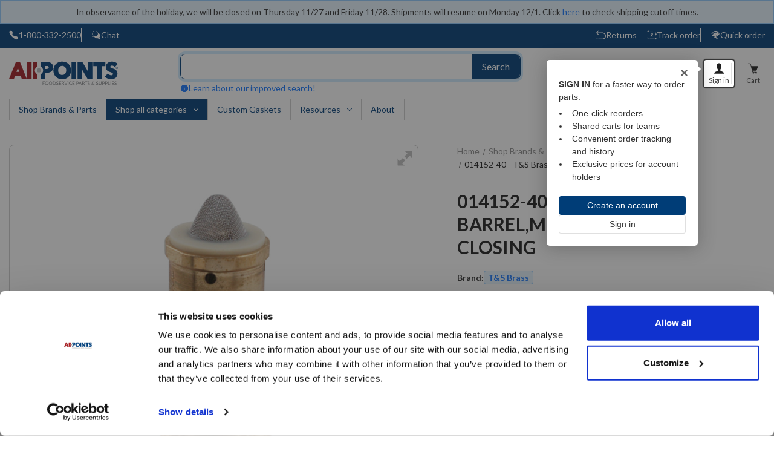

--- FILE ---
content_type: text/html; charset=UTF-8
request_url: https://www.allpointsfps.com/ts-brass-014152-40-barrelmetering-slow-closing/
body_size: 90673
content:



<!DOCTYPE html>
<html class="no-js" lang="en">
    <head>
        <title>T&amp;S Brass 014152-40 Barrel, Metering, Slow Closing | Allpoints</title>
        <link rel="dns-prefetch preconnect" href="https://cdn11.bigcommerce.com/s-tkty0giyo1" crossorigin><link rel="dns-prefetch preconnect" href="https://fonts.googleapis.com/" crossorigin><link rel="dns-prefetch preconnect" href="https://fonts.gstatic.com/" crossorigin>
        <meta property="product:price:amount" content="101.3" /><meta property="product:price:currency" content="USD" /><meta property="og:url" content="https://www.allpointsfps.com/ts-brass-014152-40-barrelmetering-slow-closing/" /><meta property="og:site_name" content="AllPoints" /><meta name="description" content="The 014152-40 Barrel,Metering, Slow Closing By T&amp;S Brass is available at Allpoints"><link rel='canonical' href='https://www.allpointsfps.com/ts-brass-014152-40-barrelmetering-slow-closing/' /><meta name='platform' content='bigcommerce.stencil' /><meta property="og:type" content="product" />
<meta property="og:title" content="014152-40 - T&amp;S Brass - Barrel,Metering, Slow Closing" />
<meta property="og:description" content="The 014152-40 Barrel,Metering, Slow Closing By T&amp;S Brass is available at Allpoints" />
<meta property="og:image" content="https://cdn11.bigcommerce.com/s-tkty0giyo1/products/250261/images/378354/21006449__15259.1724605448.386.513.jpg?c=1" />
<meta property="pinterest:richpins" content="enabled" />
        
        
        <script>
            window.dataLayer = window.dataLayer || [];
            function gtag(){dataLayer.push(arguments);}
            gtag('js', new Date());
        </script>
         
            <!-- Google Tag Manager -->
            <script>(function(w,d,s,l,i){w[l]=w[l]||[];w[l].push({'gtm.start':
            new Date().getTime(),event:'gtm.js'});var f=d.getElementsByTagName(s)[0],
            j=d.createElement(s),dl=l!='dataLayer'?'&l='+l:'';j.async=true;j.src=
            'https://www.googletagmanager.com/gtm.js?id='+i+dl;f.parentNode.insertBefore(j,f);
            })(window,document,'script','dataLayer',"GTM-M88V43SH");</script>
            <!-- End Google Tag Manager -->
            
            <script async src="https://www.googletagmanager.com/gtag/js?id=G-GGZEXG435L"></script>
            <script async src="https://www.googletagmanager.com/gtag/js?id=G-QH2YBW9VSE"></script>
            
            <script>
                gtag('config', "G-QH2YBW9VSE");
                gtag('config', 'G-GGZEXG435L');
            </script>
            
        
        
        
            <link data-stencil-stylesheet href="https://cdn11.bigcommerce.com/s-tkty0giyo1/stencil/21967940-acbc-013e-0a1f-3ed10d56838d/e/06a51aa0-acdf-013e-b0b2-6214770575f0/css/product-4ffa56e0-acbc-013e-308f-166b2432e203.css" rel="stylesheet">
    <link href="https://cdn11.bigcommerce.com/s-tkty0giyo1/stencil/21967940-acbc-013e-0a1f-3ed10d56838d/e/06a51aa0-acdf-013e-b0b2-6214770575f0/magic360/magic360.css" rel="stylesheet" type="text/css" media="screen"/>    

        
        <meta name="viewport" content="width=device-width, initial-scale=1, maximum-scale=1, user-scalable=no">

        <!-- Favicon for all devices -->
        <link rel="icon" type="image/png" href="https://cdn11.bigcommerce.com/s-tkty0giyo1/images/stencil/original/content/fav/favicon-96x96.png" sizes="96x96" />
        <link rel="icon" type="image/svg+xml" href="https://cdn11.bigcommerce.com/s-tkty0giyo1/content/fav/favicon.svg" />
        <link rel="shortcut icon" href="https://cdn11.bigcommerce.com/s-tkty0giyo1/content/fav/favicon.ico" />
 
        <!-- Apple devices -->
        <link rel="apple-touch-icon" sizes="180x180" href="https://cdn11.bigcommerce.com/s-tkty0giyo1/images/stencil/original/content/fav/apple-touch-icon.png" />
        <meta name="apple-mobile-web-app-title" content="AllPointsFPS" />
 
        <!-- Manifest for progressive web apps -->
        <link rel="manifest" href="https://cdn11.bigcommerce.com/s-tkty0giyo1/content/fav/site.webmanifest" /> 
        
        <script>
            document.documentElement.className = document.documentElement.className.replace('no-js', 'js');
        </script>
        <script src="https://code.jquery.com/jquery-3.7.1.min.js"></script>
        <script>
    function browserSupportsAllFeatures() {
        return window.Promise
            && window.fetch
            && window.URL
            && window.URLSearchParams
            && window.WeakMap
            // object-fit support
            && ('objectFit' in document.documentElement.style);
    }

    function loadScript(src) {
        var js = document.createElement('script');
        js.src = src;
        js.onerror = function () {
            console.error('Failed to load polyfill script ' + src);
        };
        document.head.appendChild(js);
    }

    if (!browserSupportsAllFeatures()) {
        loadScript('https://cdn11.bigcommerce.com/s-tkty0giyo1/stencil/21967940-acbc-013e-0a1f-3ed10d56838d/e/06a51aa0-acdf-013e-b0b2-6214770575f0/dist/theme-bundle.polyfills.js');
    }
</script>
        <script>window.consentManagerTranslations = `{"locale":"en","locales":{"consent_manager.data_collection_warning":"en","consent_manager.accept_all_cookies":"en","consent_manager.gdpr_settings":"en","consent_manager.data_collection_preferences":"en","consent_manager.manage_data_collection_preferences":"en","consent_manager.use_data_by_cookies":"en","consent_manager.data_categories_table":"en","consent_manager.allow":"en","consent_manager.accept":"en","consent_manager.deny":"en","consent_manager.dismiss":"en","consent_manager.reject_all":"en","consent_manager.category":"en","consent_manager.purpose":"en","consent_manager.functional_category":"en","consent_manager.functional_purpose":"en","consent_manager.analytics_category":"en","consent_manager.analytics_purpose":"en","consent_manager.targeting_category":"en","consent_manager.advertising_category":"en","consent_manager.advertising_purpose":"en","consent_manager.essential_category":"en","consent_manager.esential_purpose":"en","consent_manager.yes":"en","consent_manager.no":"en","consent_manager.not_available":"en","consent_manager.cancel":"en","consent_manager.save":"en","consent_manager.back_to_preferences":"en","consent_manager.close_without_changes":"en","consent_manager.unsaved_changes":"en","consent_manager.by_using":"en","consent_manager.agree_on_data_collection":"en","consent_manager.change_preferences":"en","consent_manager.cancel_dialog_title":"en","consent_manager.privacy_policy":"en","consent_manager.allow_category_tracking":"en","consent_manager.disallow_category_tracking":"en"},"translations":{"consent_manager.data_collection_warning":"We use cookies (and other similar technologies) to collect data to improve your shopping experience.","consent_manager.accept_all_cookies":"Accept All Cookies","consent_manager.gdpr_settings":"Settings","consent_manager.data_collection_preferences":"Website Data Collection Preferences","consent_manager.manage_data_collection_preferences":"Manage Website Data Collection Preferences","consent_manager.use_data_by_cookies":" uses data collected by cookies and JavaScript libraries to improve your shopping experience.","consent_manager.data_categories_table":"The table below outlines how we use this data by category. To opt out of a category of data collection, select 'No' and save your preferences.","consent_manager.allow":"Allow","consent_manager.accept":"Accept","consent_manager.deny":"Deny","consent_manager.dismiss":"Dismiss","consent_manager.reject_all":"Reject all","consent_manager.category":"Category","consent_manager.purpose":"Purpose","consent_manager.functional_category":"Functional","consent_manager.functional_purpose":"Enables enhanced functionality, such as videos and live chat. If you do not allow these, then some or all of these functions may not work properly.","consent_manager.analytics_category":"Analytics","consent_manager.analytics_purpose":"Provide statistical information on site usage, e.g., web analytics so we can improve this website over time.","consent_manager.targeting_category":"Targeting","consent_manager.advertising_category":"Advertising","consent_manager.advertising_purpose":"Used to create profiles or personalize content to enhance your shopping experience.","consent_manager.essential_category":"Essential","consent_manager.esential_purpose":"Essential for the site and any requested services to work, but do not perform any additional or secondary function.","consent_manager.yes":"Yes","consent_manager.no":"No","consent_manager.not_available":"N/A","consent_manager.cancel":"Cancel","consent_manager.save":"Save","consent_manager.back_to_preferences":"Back to Preferences","consent_manager.close_without_changes":"You have unsaved changes to your data collection preferences. Are you sure you want to close without saving?","consent_manager.unsaved_changes":"You have unsaved changes","consent_manager.by_using":"By using our website, you're agreeing to our","consent_manager.agree_on_data_collection":"By using our website, you're agreeing to the collection of data as described in our ","consent_manager.change_preferences":"You can change your preferences at any time","consent_manager.cancel_dialog_title":"Are you sure you want to cancel?","consent_manager.privacy_policy":"Privacy Policy","consent_manager.allow_category_tracking":"Allow [CATEGORY_NAME] tracking","consent_manager.disallow_category_tracking":"Disallow [CATEGORY_NAME] tracking"}}`;</script>

        <script>
            window.lazySizesConfig = window.lazySizesConfig || {};
            window.lazySizesConfig.loadMode = 1;
        </script>
        
        <script async src="https://cdn11.bigcommerce.com/s-tkty0giyo1/stencil/21967940-acbc-013e-0a1f-3ed10d56838d/e/06a51aa0-acdf-013e-b0b2-6214770575f0/dist/theme-bundle.head_async.js"></script>

        <link href="https://fonts.googleapis.com/css?family=Lato:700,600,400&display=block" rel="stylesheet">

        <script async src="https://cdn11.bigcommerce.com/s-tkty0giyo1/stencil/21967940-acbc-013e-0a1f-3ed10d56838d/e/06a51aa0-acdf-013e-b0b2-6214770575f0/dist/theme-bundle.font.js"></script>

        <link data-stencil-stylesheet href="https://cdn11.bigcommerce.com/s-tkty0giyo1/stencil/21967940-acbc-013e-0a1f-3ed10d56838d/e/06a51aa0-acdf-013e-b0b2-6214770575f0/css/theme-4ffa56e0-acbc-013e-308f-166b2432e203.css" rel="stylesheet">
        

        <!-- Start Tracking Code for analytics_siteverification -->

<meta name="google-site-verification" content="ZAhRO_gB2j2B9MpVVZdfD9U2wxCB9dca10Kpy6jeD8I" />

<!-- End Tracking Code for analytics_siteverification -->


<script src="https://www.google.com/recaptcha/api.js" async defer></script>
<script type="text/javascript">
var BCData = {"product_attributes":{"sku":"1111309","upc":"671262589888","mpn":"014152-40","gtin":"00671262589888","weight":{"formatted":"0.25 LBS","value":0.25},"base":true,"image":null,"price":{"without_tax":{"formatted":"$101.30","value":101.3,"currency":"USD"},"tax_label":"Tax"},"stock":100000,"instock":true,"stock_message":null,"purchasable":true,"purchasing_message":null}};
</script>
<!-- Hotjar Tracking Code for Test AllPoints BC -->
<script>
    (function(h,o,t,j,a,r){
        h.hj=h.hj||function(){(h.hj.q=h.hj.q||[]).push(arguments)};
        h._hjSettings={hjid:3469927,hjsv:6};
        a=o.getElementsByTagName('head')[0];
        r=o.createElement('script');r.async=1;
        r.src=t+h._hjSettings.hjid+j+h._hjSettings.hjsv;
        a.appendChild(r);
    })(window,document,'https://static.hotjar.com/c/hotjar-','.js?sv=');
</script><script>
    //defar
    //https://apps-1.bazaarvoice.com/deployments/allpointsfps/main_site/staging/en_US/bv.js
    
</script><script type="text/javascript">
	window.lhnJsSdkInit = function () {
		lhnJsSdk.setup = {
			application_id: "73060a46-8c4b-4285-19c6-733c2330f135",
			application_secret: "op3pls9rsuetgih/ejkv3p5wzf2lgclj5ixr8usvoeoxszmzfo"
		};
		lhnJsSdk.controls = [{
			type: "hoc",
			id: "685313d9-6b39-4181-93e7-07f3be88d0c3"
		}];
        lhnJsSdk.dictionary = {
          agentConnecting: "Connecting to agent",
          callbackMenu: "Message",
          callbackTitle: "Leave a message",
          cancel: "Cancel",
          chatMenu: "Chat",
          chatTitle: "Conversation",
          email: "Email",
          endChat: "End Chat",
          endChatConfirm: "Are you sure you want to end the current chat?",
          inviteCancel: 'Dismiss',
          inviteStart: 'Chat now',
          knowledgeMenu: "FAQ",
          knowledgeTitle: "Search Knowledge",
          livechat: "Live Chat",
          livechat_offline: "Get help",
          newChatTitle: "New conversation",
          offlineTitle: "Leave a message",
          send: "Send",
          startChat: "Start Chat",
          submit: "Submit",
          surveyTitle: "Survey",
          ticketMenu: "Ticket",
          ticketTitle: "Submit a ticket"
        }; 
	};
    

	(function (d, s) {
		var newjs, lhnjs = d.getElementsByTagName(s)[0];
		newjs = d.createElement(s);
		newjs.src = "https://developer.livehelpnow.net/js/sdk/lhn-jssdk-current.min.js";
		lhnjs.parentNode.insertBefore(newjs, lhnjs);
	}(document, "script"));
</script><script>
var b2bHideBodyStyle = document.createElement('style');
b2bHideBodyStyle.id = 'b2b-account-page-hide-body';
 const removeCart = () => {
   const style = document.createElement('style');
   style.type = 'text/css';
   style.id = 'b2bPermissions-cartElement-id'
   style.innerHTML='[href="/cart.php"], #form-action-addToCart, [data-button-type="add-cart"], .button--cardAdd, .card-figcaption-button, [data-emthemesmodez-cart-item-add], .add-to-cart-button { display: none !important }'
   document.getElementsByTagName('head').item(0).appendChild(style); 
 }
 removeCart()
</script><script>!function () {var reb2b = window.reb2b = window.reb2b || [];if (reb2b.invoked) return;reb2b.invoked = true;reb2b.methods = ["identify", "collect"];reb2b.factory = function (method) {return function () {var args = Array.prototype.slice.call(arguments);args.unshift(method);reb2b.push(args);return reb2b;};};for (var i = 0; i < reb2b.methods.length; i++) {var key = reb2b.methods[i];reb2b[key] = reb2b.factory(key);}reb2b.load = function (key) {var script = document.createElement("script");script.type = "text/javascript";script.async = true;script.src = "https://s3-us-west-2.amazonaws.com/b2bjsstore/b/" + key + "/QOQRJHD9EV62.js.gz";var first = document.getElementsByTagName("script")[0];first.parentNode.insertBefore(script, first);};reb2b.SNIPPET_VERSION = "1.0.1";reb2b.load("QOQRJHD9EV62");}();</script>
 <script data-cfasync="false" src="https://microapps.bigcommerce.com/bodl-events/1.9.4/index.js" integrity="sha256-Y0tDj1qsyiKBRibKllwV0ZJ1aFlGYaHHGl/oUFoXJ7Y=" nonce="" crossorigin="anonymous"></script>
 <script data-cfasync="false" nonce="">

 (function() {
    function decodeBase64(base64) {
       const text = atob(base64);
       const length = text.length;
       const bytes = new Uint8Array(length);
       for (let i = 0; i < length; i++) {
          bytes[i] = text.charCodeAt(i);
       }
       const decoder = new TextDecoder();
       return decoder.decode(bytes);
    }
    window.bodl = JSON.parse(decodeBase64("[base64]"));
 })()

 </script>

<script nonce="">
(function () {
    var xmlHttp = new XMLHttpRequest();

    xmlHttp.open('POST', 'https://bes.gcp.data.bigcommerce.com/nobot');
    xmlHttp.setRequestHeader('Content-Type', 'application/json');
    xmlHttp.send('{"store_id":"1003138587","timezone_offset":"-5.0","timestamp":"2025-12-01T11:03:16.72928000Z","visit_id":"5809c2a0-a73e-4c12-b03a-15b65765d4fd","channel_id":1}');
})();
</script>

        

        
        <script id="Cookiebot" src="https://consent.cookiebot.com/uc.js" data-cbid="57ef8c81-cbfd-4b8c-8e88-2f7d0b38d8cb" type="text/javascript"></script>


        <script>
            
            function base_setCookie(cname, cvalue, minutes) {
                var d = new Date();
                //d.setTime(d.getTime() + (exdays * 24 * 60 * 60 * 1000));
                d.setTime(d.getTime() + (minutes * 60 * 1000));
                var expires = "expires=" + d.toUTCString();
                document.cookie = cname + "=" + cvalue + ";" + expires + "; path=/;";
            }
            function base_getCookie(cname) {
                var name = cname + "=";
                var ca = document.cookie.split(';');
                for (var i = 0; i < ca.length; i++) {
                    var c = ca[i];
                    while (c.charAt(0) == ' ') c = c.substring(1);
                    if (c.indexOf(name) != -1) return c.substring(name.length, c.length);
                }
                return "";
            }

            gtag('get', 'G-QH2YBW9VSE', 'session_id', (id) => { 
                const ga4_customer_id = parseInt("0");
                const ga4_customer_email = "0";
                const previous_ga4_session_id = base_getCookie("previous_ga4_session_id");
                const ga4_session_id = parseInt(id);
                const bc_session_id = "3.145.29.146";
                function generateDatabaseDateTime(date) { return date.toISOString().replace("T"," ").substring(0, 19); }
                const ga4_data = {
                    'event': 'active_customer_bc',
                    "ga4_session_id": ga4_session_id,
                    "bc_session_id": bc_session_id,
                    "bc_customer_id": ga4_customer_id,
                    "bc_customer_email": ga4_customer_email,
                    "bc_session_start_time": generateDatabaseDateTime(new Date())
                };
                if(previous_ga4_session_id != ga4_session_id){
                    dataLayer.push(ga4_data);
                    
                    /*
                    gtag("event", "active_customer_bc", {
                        "id": ga4_customer_id,
                        "ga4_session_id": ga4_session_id,
                        "bc_session_id": bc_session_id,
                        "bc_customer_id": ga4_customer_id,
                        "bc_customer_email": ga4_customer_email,
                        "bc_session_start_time": generateDatabaseDateTime(new Date())
                    });
                    */
                      
                }
                base_setCookie("previous_ga4_session_id", id, 30);
            });
        </script>
        
    </head>
    <body class="page_type__product  is_global_alert"  data-auth="false" >
        <svg data-src="https://cdn11.bigcommerce.com/s-tkty0giyo1/stencil/21967940-acbc-013e-0a1f-3ed10d56838d/e/06a51aa0-acdf-013e-b0b2-6214770575f0/img/icon-sprite.svg" class="icons-svg-sprite"></svg>
        <input type="hidden" id="customergroupid" value="36121">
        <input type="hidden" id="hdnhawkCGID" value="36121">
        <input type="hidden" id="hdnhawkCGID2" value="">
        
            <!-- Google Tag Manager (noscript) -->
            <noscript><iframe src="https://www.googletagmanager.com/ns.html?id=GTM-M88V43SH" height="0" width="0" style="display:none;visibility:hidden"></iframe></noscript>
            <!-- End Google Tag Manager (noscript) -->
        
        
        

<div data-content-region="global_site_alert--global"><div data-layout-id="b099aaae-bf7d-40cf-8e39-a804aa134c2d">       <div data-sub-layout-container="04bea443-d0e2-4868-9e0c-e3d725265e01" data-layout-name="Layout">
    <style data-container-styling="04bea443-d0e2-4868-9e0c-e3d725265e01">
        [data-sub-layout-container="04bea443-d0e2-4868-9e0c-e3d725265e01"] {
            box-sizing: border-box;
            display: flex;
            flex-wrap: wrap;
            z-index: 0;
            position: relative;
            height: ;
            padding-top: 0px;
            padding-right: 0px;
            padding-bottom: 0px;
            padding-left: 0px;
            margin-top: 0px;
            margin-right: 0px;
            margin-bottom: 0px;
            margin-left: 0px;
            border-width: 0px;
            border-style: solid;
            border-color: #333333;
        }

        [data-sub-layout-container="04bea443-d0e2-4868-9e0c-e3d725265e01"]:after {
            display: block;
            position: absolute;
            top: 0;
            left: 0;
            bottom: 0;
            right: 0;
            background-size: cover;
            z-index: auto;
        }
    </style>

    <div data-sub-layout="6eb9f0cd-3dc1-4b34-a15f-efca503e3a4b">
        <style data-column-styling="6eb9f0cd-3dc1-4b34-a15f-efca503e3a4b">
            [data-sub-layout="6eb9f0cd-3dc1-4b34-a15f-efca503e3a4b"] {
                display: flex;
                flex-direction: column;
                box-sizing: border-box;
                flex-basis: 100%;
                max-width: 100%;
                z-index: 0;
                position: relative;
                height: ;
                padding-top: 0px;
                padding-right: 0px;
                padding-bottom: 0px;
                padding-left: 0px;
                margin-top: 0px;
                margin-right: 0px;
                margin-bottom: 0px;
                margin-left: 0px;
                border-width: 0px;
                border-style: solid;
                border-color: #333333;
                justify-content: center;
            }
            [data-sub-layout="6eb9f0cd-3dc1-4b34-a15f-efca503e3a4b"]:after {
                display: block;
                position: absolute;
                top: 0;
                left: 0;
                bottom: 0;
                right: 0;
                background-size: cover;
                z-index: auto;
            }
            @media only screen and (max-width: 700px) {
                [data-sub-layout="6eb9f0cd-3dc1-4b34-a15f-efca503e3a4b"] {
                    flex-basis: 100%;
                    max-width: 100%;
                }
            }
        </style>
        <div data-widget-id="8d1f8d39-eb5e-4fc4-8626-a6ec8b8942c8" data-placement-id="af256106-1e2d-4651-938b-df217033acdb" data-placement-status="ACTIVE"><section class="scheduled-content-widget" id="scheduledWidget" data-start-date="11-24-2025" data-end-date="12-01-2025" data-start-time="01:00" data-end-time="23:59" style="display: none;"><div class="scheduled-html-content"><div class="bc_custom_alert alert-info">
  <div class="custom_alert_content">
    In observance of the holiday, we will be closed on Thursday 11/27 and Friday 11/28. Shipments will resume on Monday 12/1. Click <a href="/contact-us/">here</a> to check shipping cutoff times.
  </div>
</div></div></section></div>
    </div>
</div>

</div></div>

<header id="header" class="header is_global_alert" role="banner">
    
        <div class="hdr-global-alert info" role="banner">
            <div class="container">
                <div class="global-alert-content">
                    <div data-content-region="header_global_alert--global"><div data-layout-id="5b23c172-7c6e-4ab4-8215-e0ffbd0f2412">       <div data-sub-layout-container="6817a8d9-c3f0-4c53-8108-c36d85afe0e7" data-layout-name="Layout">
    <style data-container-styling="6817a8d9-c3f0-4c53-8108-c36d85afe0e7">
        [data-sub-layout-container="6817a8d9-c3f0-4c53-8108-c36d85afe0e7"] {
            box-sizing: border-box;
            display: flex;
            flex-wrap: wrap;
            z-index: 0;
            position: relative;
            height: ;
            padding-top: 0px;
            padding-right: 0px;
            padding-bottom: 0px;
            padding-left: 0px;
            margin-top: 0px;
            margin-right: 0px;
            margin-bottom: 0px;
            margin-left: 0px;
            border-width: 0px;
            border-style: solid;
            border-color: #333333;
        }

        [data-sub-layout-container="6817a8d9-c3f0-4c53-8108-c36d85afe0e7"]:after {
            display: block;
            position: absolute;
            top: 0;
            left: 0;
            bottom: 0;
            right: 0;
            background-size: cover;
            z-index: auto;
        }
    </style>

    <div data-sub-layout="9488e1b5-a1c9-46f9-88f8-4050bd3cefe5">
        <style data-column-styling="9488e1b5-a1c9-46f9-88f8-4050bd3cefe5">
            [data-sub-layout="9488e1b5-a1c9-46f9-88f8-4050bd3cefe5"] {
                display: flex;
                flex-direction: column;
                box-sizing: border-box;
                flex-basis: 100%;
                max-width: 100%;
                z-index: 0;
                position: relative;
                height: ;
                padding-top: 0px;
                padding-right: 0px;
                padding-bottom: 0px;
                padding-left: 0px;
                margin-top: 0px;
                margin-right: 0px;
                margin-bottom: 0px;
                margin-left: 0px;
                border-width: 0px;
                border-style: solid;
                border-color: #333333;
                justify-content: center;
            }
            [data-sub-layout="9488e1b5-a1c9-46f9-88f8-4050bd3cefe5"]:after {
                display: block;
                position: absolute;
                top: 0;
                left: 0;
                bottom: 0;
                right: 0;
                background-size: cover;
                z-index: auto;
            }
            @media only screen and (max-width: 700px) {
                [data-sub-layout="9488e1b5-a1c9-46f9-88f8-4050bd3cefe5"] {
                    flex-basis: 100%;
                    max-width: 100%;
                }
            }
        </style>
        <div data-widget-id="e0e56410-42d7-4513-872f-39e08a23ee98" data-placement-id="6835958c-3407-47b6-bc38-50fe51dfc1b2" data-placement-status="ACTIVE">We're currently experiencing credit card processing issues online. If you would like to use a credit card, please contact our customer service team at <a href="tel:1-800-332-2500" style="color: white; text-decoration: underline;">1-800-332-2500</a>.
</div>
    </div>
</div>

</div></div>
                    <button class="hga-close">
                        <svg width="12" height="12"><use href="#icon-close"></use></svg>
                        <span class="is-srOnly">GlobalAlert Close</span>
                    </button>
                </div>
            </div>
        </div>
    
    <div class="pencil-banner" role="banner">
        <div class="container">
            <div class="pb-parent">
                <div class="pb-left">
                    <div class="pb-left-links">
                        <div data-content-region="pencil_banner_left_1--global"><div data-layout-id="b5f3bbe9-5b7e-424b-b924-b91528b8a9eb">       <div data-sub-layout-container="b40d904a-2d99-4b73-b3a0-17d69c8158e1" data-layout-name="Layout">
    <style data-container-styling="b40d904a-2d99-4b73-b3a0-17d69c8158e1">
        [data-sub-layout-container="b40d904a-2d99-4b73-b3a0-17d69c8158e1"] {
            box-sizing: border-box;
            display: flex;
            flex-wrap: wrap;
            z-index: 0;
            position: relative;
            height: ;
            padding-top: 0px;
            padding-right: 0px;
            padding-bottom: 0px;
            padding-left: 0px;
            margin-top: 0px;
            margin-right: 0px;
            margin-bottom: 0px;
            margin-left: 0px;
            border-width: 0px;
            border-style: solid;
            border-color: #333333;
        }

        [data-sub-layout-container="b40d904a-2d99-4b73-b3a0-17d69c8158e1"]:after {
            display: block;
            position: absolute;
            top: 0;
            left: 0;
            bottom: 0;
            right: 0;
            background-size: cover;
            z-index: auto;
        }
    </style>

    <div data-sub-layout="47fdf1dd-f220-4e61-bbfd-b9aae64c04f8">
        <style data-column-styling="47fdf1dd-f220-4e61-bbfd-b9aae64c04f8">
            [data-sub-layout="47fdf1dd-f220-4e61-bbfd-b9aae64c04f8"] {
                display: flex;
                flex-direction: column;
                box-sizing: border-box;
                flex-basis: 100%;
                max-width: 100%;
                z-index: 0;
                position: relative;
                height: ;
                padding-top: 0px;
                padding-right: 0px;
                padding-bottom: 0px;
                padding-left: 0px;
                margin-top: 0px;
                margin-right: 0px;
                margin-bottom: 0px;
                margin-left: 0px;
                border-width: 0px;
                border-style: solid;
                border-color: #333333;
                justify-content: center;
            }
            [data-sub-layout="47fdf1dd-f220-4e61-bbfd-b9aae64c04f8"]:after {
                display: block;
                position: absolute;
                top: 0;
                left: 0;
                bottom: 0;
                right: 0;
                background-size: cover;
                z-index: auto;
            }
            @media only screen and (max-width: 700px) {
                [data-sub-layout="47fdf1dd-f220-4e61-bbfd-b9aae64c04f8"] {
                    flex-basis: 100%;
                    max-width: 100%;
                }
            }
        </style>
        <div data-widget-id="d54457db-98c1-463f-8038-f476855d9bf5" data-placement-id="ac95dbe1-de6b-4862-999d-b7a19f63309b" data-placement-status="ACTIVE"><a href="tel:1-800-332-2500">
    <svg width="16" height="16"><use href="#icon-call"></use></svg>
    1-800-332-2500
</a>
</div>
    </div>
</div>

</div></div>
                    </div>
                    <div class="pb-left-links">
                        <div data-content-region="pencil_banner_left_2--global"><div data-layout-id="e051c55e-761a-4995-9691-b151e0583383">       <div data-sub-layout-container="6432f061-dde6-4993-90a9-657b843591b2" data-layout-name="Layout">
    <style data-container-styling="6432f061-dde6-4993-90a9-657b843591b2">
        [data-sub-layout-container="6432f061-dde6-4993-90a9-657b843591b2"] {
            box-sizing: border-box;
            display: flex;
            flex-wrap: wrap;
            z-index: 0;
            position: relative;
            height: ;
            padding-top: 0px;
            padding-right: 0px;
            padding-bottom: 0px;
            padding-left: 0px;
            margin-top: 0px;
            margin-right: 0px;
            margin-bottom: 0px;
            margin-left: 0px;
            border-width: 0px;
            border-style: solid;
            border-color: #333333;
        }

        [data-sub-layout-container="6432f061-dde6-4993-90a9-657b843591b2"]:after {
            display: block;
            position: absolute;
            top: 0;
            left: 0;
            bottom: 0;
            right: 0;
            background-size: cover;
            z-index: auto;
        }
    </style>

    <div data-sub-layout="93584984-213c-4c59-af92-ab47037f0997">
        <style data-column-styling="93584984-213c-4c59-af92-ab47037f0997">
            [data-sub-layout="93584984-213c-4c59-af92-ab47037f0997"] {
                display: flex;
                flex-direction: column;
                box-sizing: border-box;
                flex-basis: 100%;
                max-width: 100%;
                z-index: 0;
                position: relative;
                height: ;
                padding-top: 0px;
                padding-right: 0px;
                padding-bottom: 0px;
                padding-left: 0px;
                margin-top: 0px;
                margin-right: 0px;
                margin-bottom: 0px;
                margin-left: 0px;
                border-width: 0px;
                border-style: solid;
                border-color: #333333;
                justify-content: center;
            }
            [data-sub-layout="93584984-213c-4c59-af92-ab47037f0997"]:after {
                display: block;
                position: absolute;
                top: 0;
                left: 0;
                bottom: 0;
                right: 0;
                background-size: cover;
                z-index: auto;
            }
            @media only screen and (max-width: 700px) {
                [data-sub-layout="93584984-213c-4c59-af92-ab47037f0997"] {
                    flex-basis: 100%;
                    max-width: 100%;
                }
            }
        </style>
        <div data-widget-id="a8036069-4154-4913-bbdf-0a677f9eb5ee" data-placement-id="dff4b9cd-ec34-4de3-9d46-b569fbcf2268" data-placement-status="ACTIVE"><a href="javascript:void(0)" onclick="lhnJsSdk.openHOC(); return false;">
    <svg width="16" height="16"><use href="#icon-chat"></use></svg>
    Chat
</a>
</div>
    </div>
</div>

</div></div>
                    </div>
                </div>
    
                <div class="pb-center">
                    <div class="pb-promotion">
                        <div data-content-region="pencil_banner_promotion--global"></div>
                    </div>
                </div>
    
                <div class="pb-right">
                    <ul>
                        <li>
                            <a href="/recent-orders/">
                              <svg width="16" height="16" viewBox="0 0 16 16" fill="none" xmlns="http://www.w3.org/2000/svg">
                                <path d="M3.52 0.666504C3.35625 0.666504 3.195 0.731504 3.07 0.856504L0.19 3.7365C-0.06 3.9865 -0.06 4.3865 0.19 4.6365L3.07 7.5165C3.195 7.6415 3.35625 7.7065 3.52 7.7065C3.68375 7.7065 3.845 7.6415 3.97 7.5165C4.22 7.2665 4.22 6.8665 3.97 6.6165L2.19 4.8265H10.24C12.7112 4.8265 14.72 6.8365 14.72 9.3065C14.72 11.7778 12.7112 13.7865 10.24 13.7865H5.12V15.0665H10.56V15.0465C13.5875 14.879 16 12.3753 16 9.3065C16 6.299 13.6825 3.83025 10.74 3.5765C10.6825 3.559 10.6225 3.5465 10.56 3.5465H2.19L3.97 1.7565C4.22 1.5065 4.22 1.1065 3.97 0.856504C3.845 0.731504 3.68375 0.666504 3.52 0.666504ZM0 13.7865V15.0665H0.64V13.7865H0ZM1.28 13.7865V15.0665H1.92V13.7865H1.28ZM2.56 13.7865V15.0665H3.2V13.7865H2.56ZM3.84 13.7865V15.0665H4.48V13.7865H3.84Z" fill="#ffffff" fill-opacity="1"/>
                                </svg>
                               Returns
                            </a>
                        </li>
                        
                        
                            <li>
                                <a class="open-signin-popup" href="javascript:void(0)">
                                    <svg width="16" height="16"><use href="#icon-track-order"></use></svg>
                                    Track order
                                </a>
                            </li>
                            <li>
                                <a class="open-signin-popup" href="javascript:void(0)">
                                    <svg width="16" height="16"><use href="#icon-quick-order"></use></svg>
                                    Quick order
                                </a>
                            </li>
                
                        
                    </ul>
                </div>
                
            </div>
        </div>
    </div>

    <div class="container">
        <input type="radio" name="tabs" id="hdrtab1" class="tab-radio" checked>
        <input type="radio" name="tabs" id="hdrtab2" class="tab-radio">
        
        <div class="hdr-parent">
            <div class="hdr-left-mobile">
                <div class="navUser-item--toggle">
                    <a href="#" class="navUser-action" data-mobile-menu-toggle="menu">
                        <span class="menu-open">
                            <svg width="16" height="14" viewBox="0 0 16 14" fill="none" xmlns="http://www.w3.org/2000/svg">
                                <path d="M15.6562 0.125H0.34375C0.257812 0.125 0.1875 0.195312 0.1875 0.28125V1.53125C0.1875 1.61719 0.257812 1.6875 0.34375 1.6875H15.6562C15.7422 1.6875 15.8125 1.61719 15.8125 1.53125V0.28125C15.8125 0.195312 15.7422 0.125 15.6562 0.125ZM15.6562 12.3125H0.34375C0.257812 12.3125 0.1875 12.3828 0.1875 12.4688V13.7188C0.1875 13.8047 0.257812 13.875 0.34375 13.875H15.6562C15.7422 13.875 15.8125 13.8047 15.8125 13.7188V12.4688C15.8125 12.3828 15.7422 12.3125 15.6562 12.3125ZM15.6562 6.21875H0.34375C0.257812 6.21875 0.1875 6.28906 0.1875 6.375V7.625C0.1875 7.71094 0.257812 7.78125 0.34375 7.78125H15.6562C15.7422 7.78125 15.8125 7.71094 15.8125 7.625V6.375C15.8125 6.28906 15.7422 6.21875 15.6562 6.21875Z" fill="#1D1D1D"/>
                            </svg>                     
                            <span class="is-srOnly">Main Menu</span>
                        </span>

                        <span class="menu-close">
                            <svg  width="18" height="18"><use href="#icon-close"></use></svg>
                            <span class="is-srOnly">Menu Close</span>
                        </span>
                    </a>
                </div>
                <div class="search-icon-mobile">
                    <svg width="18" height="18"><use href="#icon-search"></use></svg>
                    <span class="is-srOnly">Search Icon</span>
                </div>
            </div>

            <div class="hdr-left">
                    <div class="header-logo--center"><a href="https://www.allpointsfps.com/" data-header-logo-link>
        
            <svg xmlns="http://www.w3.org/2000/svg" id="b" data-name="Layer 2" width="343.17" height="73.53" viewBox="0 0 343.17 73.53">
              <g id="c" data-name="Layer 1">
                <g>
                  <path d="M34.5,1.36h-13.06L0,54.51h15.44l3.58-9.96h17.21l3.79,9.96h15.69L34.5,1.36ZM32.14,32.33h-8.88l4.49-12.6,4.39,12.6Z" fill="#a11d22"/>
                  <polygon points="56.59 1.36 56.59 54.51 70.83 54.51 70.84 1.36 56.59 1.36" fill="#a11d22"/>
                  <path d="M193.22,16.27c-1.39-3.41-3.35-6.36-5.82-8.76-2.47-2.39-5.45-4.27-8.85-5.56-3.38-1.29-7.1-1.94-11.04-1.94s-7.65.65-11.01,1.94c-3.38,1.3-6.34,3.17-8.81,5.56-2.47,2.4-4.43,5.34-5.83,8.76-1.38,3.4-2.09,7.25-2.09,11.45s.7,8,2.08,11.45c1.39,3.46,3.35,6.47,5.81,8.93,2.47,2.47,5.43,4.4,8.81,5.75,3.37,1.34,7.07,2.02,11.02,2.02s7.67-.68,11.05-2.02c3.4-1.35,6.38-3.28,8.85-5.75,2.47-2.47,4.43-5.47,5.81-8.93,1.38-3.45,2.09-7.3,2.09-11.45s-.7-8.05-2.09-11.46ZM180.29,27.72c0,2.15-.32,4.15-.96,5.94-.64,1.78-1.53,3.32-2.66,4.59-1.12,1.25-2.47,2.25-4.02,2.97-1.53.71-3.26,1.07-5.15,1.07s-3.61-.36-5.15-1.07c-1.54-.72-2.88-1.71-3.98-2.96-1.11-1.26-2-2.81-2.63-4.59-.64-1.79-.96-3.79-.96-5.94s.31-3.99.93-5.77c.61-1.75,1.49-3.26,2.61-4.5,1.13-1.24,2.48-2.23,4.03-2.94,1.53-.71,3.26-1.07,5.15-1.07s3.63.36,5.19,1.07c1.56.71,2.91,1.7,4.02,2.93,1.11,1.24,1.99,2.76,2.63,4.52.64,1.77.96,3.71.96,5.76Z" fill="#003d77"/>
                  <rect x="196.86" y="1.36" width="14.25" height="53.15" fill="#003d77"/>
                  <polygon points="248.84 1.36 249.09 31.58 231.23 1.36 215.91 1.36 215.91 54.51 229.76 54.51 229.51 24.21 247.44 54.51 262.69 54.51 262.69 1.36 248.84 1.36" fill="#003d77"/>
                  <polygon points="265.67 1.36 265.67 14.23 277.54 14.23 277.54 54.51 291.72 54.51 291.72 14.23 303.59 14.23 303.59 1.36 265.67 1.36" fill="#003d77"/>
                  <path d="M336.27,26.13c-1.55-1.21-3.3-2.2-5.2-2.93-1.81-.7-3.56-1.34-5.22-1.92-1.1-.36-2.12-.73-3.04-1.09-.84-.33-1.57-.69-2.16-1.07-.51-.33-.89-.7-1.14-1.11-.23-.38-.35-.9-.35-1.53,0-.76.15-1.36.45-1.8.35-.51.76-.92,1.27-1.24.51-.32,1.09-.54,1.74-.66.73-.13,1.46-.2,2.17-.2,1.33,0,2.74.36,4.2,1.06,1.45.7,2.64,1.65,3.53,2.83l.87,1.15,9.28-10.18-.85-.81c-2.27-2.16-4.95-3.81-7.96-4.92-5.48-2-10.83-2.08-15.99-.71-2.38.63-4.56,1.65-6.46,3.02-1.93,1.39-3.51,3.19-4.69,5.34-1.2,2.18-1.8,4.81-1.8,7.82,0,2.45.39,4.58,1.17,6.33.77,1.74,1.81,3.24,3.09,4.46,1.26,1.21,2.71,2.21,4.31,2.97,1.54.74,3.13,1.38,4.73,1.92,1.6.52,3.02,1.01,4.28,1.46,1.17.42,2.16.89,2.92,1.38.71.46,1.26.96,1.63,1.5.32.47.48,1.05.48,1.76,0,.81-.14,1.49-.42,2.03-.28.55-.64.97-1.1,1.28-.49.34-1.08.59-1.75.75-2.38.55-4.98.2-7.55-1.15-1.79-.94-3.25-2.12-4.33-3.51l-.86-1.1-9.45,10,.76.82c2.28,2.47,5.16,4.39,8.58,5.72,3.39,1.31,6.94,1.98,10.56,1.98,2.49,0,4.95-.35,7.3-1.05,2.39-.71,4.54-1.82,6.4-3.29,1.88-1.49,3.39-3.4,4.5-5.68,1.11-2.28,1.67-5,1.67-8.09,0-2.73-.54-5.06-1.6-6.94-1.04-1.83-2.37-3.38-3.96-4.62Z" fill="#003d77"/>
                  <path d="M137.39,10.31c-1.07-2.15-2.57-3.92-4.45-5.25-1.84-1.3-4.02-2.26-6.48-2.84-2.4-.57-5.01-.86-7.75-.86h-19.12v14.46c4.61,2.04,7.84,6.65,7.84,12.02s-3.22,9.98-7.84,12.02v14.66h14.19v-19.14h4.66c2.61,0,5.16-.3,7.59-.89,2.48-.61,4.7-1.59,6.6-2.9,1.94-1.35,3.51-3.14,4.66-5.34,1.14-2.19,1.72-4.9,1.72-8.04s-.54-5.74-1.61-7.88ZM124.29,20.63c-.36.61-.84,1.1-1.47,1.47-.68.4-1.47.69-2.33.86-.93.18-1.92.27-2.95.27h-3.76v-9.57h3.97c.99,0,1.97.07,2.89.2.84.12,1.6.37,2.25.72.6.33,1.06.78,1.41,1.36.34.57.52,1.36.52,2.32s-.18,1.77-.53,2.37Z" fill="#003d77"/>
                  <circle cx="94.28" cy="27.84" r="6.49" fill="#bcbec0"/>
                  <path d="M339.71,16.44c1.94,0,3.46,1.51,3.46,3.43s-1.51,3.48-3.48,3.48-3.52-1.51-3.52-3.48,1.56-3.43,3.52-3.43h.02ZM339.67,17.04c-1.56,0-2.74,1.28-2.74,2.83s1.19,2.85,2.79,2.85c1.53.02,2.7-1.25,2.7-2.83s-1.17-2.85-2.72-2.85h-.02ZM339.06,21.77h-.67v-3.61c.37-.06.76-.11,1.25-.11.6,0,.91.11,1.12.28.22.15.37.43.37.78,0,.43-.32.71-.69.84v.04c.3.13.47.41.58.89.11.54.19.76.28.89h-.69c-.11-.13-.19-.45-.3-.93-.09-.41-.32-.58-.82-.58h-.43v1.51ZM339.06,19.74h.45c.48,0,.93-.15.93-.56,0-.35-.24-.6-.86-.6-.26,0-.41.02-.52.04v1.12Z" fill="#003d77"/>
                  <path d="M81.14,27.84c0-5.45,3.32-10.12,8.04-12.11V1.36s-14.25,0-14.25,0v53.15h14.25v-14.56c-4.72-1.99-8.04-6.66-8.04-12.11Z" fill="#a11d22"/>
                  <g>
                    <path d="M107.19,63.84v3.76h4.42v1.18h-4.42v4.62h-1.46v-10.75h6.62v1.18h-5.17Z" fill="#808285"/>
                    <path d="M124.05,68.03c0,.81-.13,1.54-.38,2.22-.25.67-.61,1.25-1.08,1.74-.46.49-1.02.86-1.68,1.13-.65.27-1.37.4-2.16.4s-1.51-.13-2.16-.4-1.21-.64-1.67-1.13c-.46-.48-.83-1.06-1.08-1.74-.25-.67-.38-1.41-.38-2.22s.13-1.54.38-2.22c.25-.67.62-1.25,1.08-1.74s1.02-.87,1.67-1.14c.65-.27,1.37-.4,2.16-.4s1.51.13,2.16.4c.65.27,1.21.65,1.68,1.14.47.49.83,1.07,1.08,1.74.25.67.38,1.41.38,2.22ZM122.56,68.03c0-.66-.09-1.25-.27-1.78s-.44-.97-.77-1.33-.73-.64-1.2-.84c-.47-.19-1-.29-1.58-.29s-1.1.1-1.57.29c-.47.2-.87.47-1.2.84s-.59.81-.77,1.33-.27,1.12-.27,1.78.09,1.25.27,1.77c.18.52.44.97.77,1.33s.73.64,1.2.83c.47.19.99.29,1.57.29s1.1-.1,1.58-.29c.47-.19.87-.47,1.2-.83s.58-.8.77-1.33c.18-.52.27-1.11.27-1.77Z" fill="#808285"/>
                    <path d="M136.06,68.03c0,.81-.13,1.54-.38,2.22-.25.67-.61,1.25-1.08,1.74-.46.49-1.02.86-1.68,1.13-.65.27-1.37.4-2.16.4s-1.51-.13-2.16-.4-1.21-.64-1.67-1.13c-.46-.48-.83-1.06-1.08-1.74-.25-.67-.38-1.41-.38-2.22s.13-1.54.38-2.22c.25-.67.62-1.25,1.08-1.74s1.02-.87,1.67-1.14c.65-.27,1.37-.4,2.16-.4s1.51.13,2.16.4c.65.27,1.21.65,1.68,1.14.47.49.83,1.07,1.08,1.74.25.67.38,1.41.38,2.22ZM134.56,68.03c0-.66-.09-1.25-.27-1.78s-.44-.97-.77-1.33-.73-.64-1.2-.84c-.47-.19-1-.29-1.58-.29s-1.1.1-1.57.29c-.47.2-.87.47-1.2.84s-.59.81-.77,1.33-.27,1.12-.27,1.78.09,1.25.27,1.77c.18.52.44.97.77,1.33s.73.64,1.2.83c.47.19.99.29,1.57.29s1.1-.1,1.58-.29c.47-.19.87-.47,1.2-.83s.58-.8.77-1.33c.18-.52.27-1.11.27-1.77Z" fill="#808285"/>
                    <path d="M147.45,68.03c0,.81-.13,1.54-.38,2.2-.26.66-.62,1.23-1.08,1.7-.47.47-1.02.83-1.68,1.09-.65.26-1.37.39-2.16.39h-4.01v-10.75h4.01c.79,0,1.51.13,2.16.39s1.21.62,1.68,1.09c.46.47.82,1.04,1.08,1.7.25.66.38,1.39.38,2.2ZM145.96,68.03c0-.66-.09-1.25-.27-1.77-.18-.52-.43-.96-.76-1.32s-.73-.63-1.2-.83c-.47-.19-1-.29-1.58-.29h-2.56v8.39h2.56c.58,0,1.1-.09,1.58-.29.47-.19.87-.46,1.2-.82.33-.36.58-.8.76-1.32.18-.52.27-1.11.27-1.77Z" fill="#808285"/>
                    <path d="M155.04,64.33c-.04.08-.09.13-.15.17-.05.04-.12.06-.19.06-.09,0-.19-.04-.3-.13s-.26-.18-.43-.28-.38-.2-.62-.28-.54-.13-.88-.13c-.32,0-.61.04-.86.13-.25.09-.46.21-.62.36-.17.15-.29.33-.38.53-.08.2-.13.42-.13.66,0,.3.07.55.22.75s.34.37.58.51c.24.14.52.26.83.36.31.1.62.21.94.32.32.11.64.23.94.37.31.14.58.31.83.52s.44.47.58.77c.15.31.22.68.22,1.12,0,.47-.08.91-.24,1.32-.16.41-.39.77-.7,1.08-.31.3-.69.54-1.13.72s-.96.26-1.53.26c-.7,0-1.33-.13-1.9-.38-.57-.25-1.06-.59-1.46-1.02l.42-.69c.04-.05.09-.1.15-.14.06-.04.12-.06.19-.06.06,0,.14.03.22.08s.18.12.28.2.23.17.36.26c.13.1.29.18.46.26.17.08.37.15.59.2.22.05.47.08.74.08.34,0,.65-.05.92-.14.27-.09.5-.23.69-.4.19-.17.33-.38.43-.62.1-.24.15-.51.15-.8,0-.33-.07-.59-.22-.8-.15-.21-.34-.38-.58-.52-.24-.14-.52-.26-.82-.36-.31-.1-.63-.2-.95-.3s-.63-.22-.94-.36-.58-.31-.83-.53c-.24-.21-.43-.48-.58-.81-.15-.32-.22-.72-.22-1.2,0-.38.07-.75.22-1.1.15-.36.36-.67.65-.95.28-.28.63-.5,1.04-.66s.89-.25,1.42-.25c.6,0,1.15.09,1.64.29.49.19.93.46,1.3.82l-.35.69Z" fill="#808285"/>
                    <path d="M164.31,72.21v1.18h-6.63v-10.75h6.62v1.18h-5.17v3.57h4.19v1.14h-4.19v3.67h5.17Z" fill="#808285"/>
                    <path d="M174.28,73.4h-1.29c-.27,0-.46-.1-.58-.31l-2.79-3.84c-.08-.12-.18-.21-.27-.26-.1-.05-.25-.08-.45-.08h-1.1v4.49h-1.45v-10.75h3.04c.68,0,1.27.07,1.76.21.5.14.9.34,1.23.6.32.26.56.57.72.94.15.37.23.78.23,1.23,0,.38-.06.73-.18,1.06s-.29.63-.52.89c-.23.26-.51.49-.83.67-.33.18-.7.32-1.11.42.18.1.34.26.48.46l3.13,4.27ZM169.32,67.85c.42,0,.79-.05,1.11-.15.32-.1.59-.25.81-.43.22-.19.38-.41.49-.67.11-.26.17-.55.17-.86,0-.64-.21-1.12-.63-1.45-.42-.33-1.05-.49-1.89-.49h-1.59v4.06h1.53Z" fill="#808285"/>
                    <path d="M184.2,62.65l-4.38,10.75h-1.31l-4.38-10.75h1.16c.13,0,.24.03.32.1.08.07.14.15.18.25l3.03,7.58c.07.17.13.36.19.56.06.2.12.41.17.63.05-.22.1-.43.16-.63.05-.2.12-.39.18-.56l3.02-7.58c.03-.08.09-.16.18-.24.09-.07.19-.11.32-.11h1.16Z" fill="#808285"/>
                    <path d="M187.07,73.4h-1.46v-10.75h1.46v10.75Z" fill="#808285"/>
                    <path d="M197.36,71.18c.08,0,.15.03.21.1l.58.62c-.44.51-.97.91-1.6,1.19-.63.29-1.39.43-2.28.43-.77,0-1.47-.13-2.1-.4s-1.17-.64-1.61-1.12c-.45-.48-.79-1.06-1.04-1.74s-.37-1.42-.37-2.23.13-1.55.38-2.23.61-1.25,1.08-1.74c.46-.48,1.02-.86,1.66-1.13.65-.27,1.36-.4,2.14-.4s1.44.12,2.03.37,1.1.58,1.54,1l-.48.67s-.07.09-.12.12c-.05.03-.11.05-.19.05-.09,0-.2-.05-.33-.15-.13-.1-.3-.21-.51-.33s-.47-.23-.79-.33-.7-.15-1.16-.15c-.56,0-1.06.1-1.52.29-.46.19-.86.47-1.19.84-.33.37-.59.81-.78,1.33-.18.53-.28,1.12-.28,1.78s.1,1.27.29,1.79c.19.52.46.97.79,1.33.33.36.73.64,1.18.83.45.19.94.29,1.47.29.32,0,.61-.02.87-.06.26-.04.49-.1.71-.18s.42-.18.61-.3c.19-.12.37-.27.56-.44.08-.08.17-.11.26-.11Z" fill="#808285"/>
                    <path d="M206.47,72.21v1.18h-6.63v-10.75h6.62v1.18h-5.17v3.57h4.19v1.14h-4.19v3.67h5.18Z" fill="#808285"/>
                    <path d="M215.51,62.65c.68,0,1.27.08,1.77.24.5.16.92.38,1.25.67s.58.64.74,1.05c.16.41.24.87.24,1.37s-.09.96-.26,1.37c-.17.42-.43.77-.77,1.07-.34.3-.75.53-1.25.7-.5.17-1.07.25-1.72.25h-1.72v4.02h-1.45v-10.75h3.17ZM215.51,68.22c.42,0,.78-.05,1.1-.17s.58-.26.8-.46c.22-.2.38-.43.49-.71.11-.28.17-.58.17-.91,0-.68-.21-1.22-.63-1.6s-1.06-.58-1.92-.58h-1.72v4.42h1.72Z" fill="#808285"/>
                    <path d="M229.33,73.4h-1.12c-.13,0-.24-.03-.32-.1-.08-.06-.14-.15-.18-.25l-1-2.6h-4.82l-1,2.6c-.03.09-.09.17-.17.24-.08.07-.19.11-.32.11h-1.12l4.3-10.75h1.47l4.3,10.75ZM226.3,69.41l-1.69-4.37c-.05-.13-.1-.28-.16-.45-.06-.17-.11-.36-.16-.55-.1.4-.21.74-.32,1.01l-1.69,4.37h4.01Z" fill="#808285"/>
                    <path d="M238.7,73.4h-1.29c-.27,0-.46-.1-.58-.31l-2.79-3.84c-.09-.12-.18-.21-.27-.26s-.25-.08-.45-.08h-1.1v4.49h-1.45v-10.75h3.04c.68,0,1.27.07,1.76.21s.9.34,1.23.6c.32.26.56.57.72.94.15.37.23.78.23,1.23,0,.38-.06.73-.18,1.06-.12.33-.29.63-.52.89s-.5.49-.83.67c-.33.18-.7.32-1.11.42.18.1.34.26.48.46l3.14,4.27ZM233.73,67.85c.42,0,.79-.05,1.11-.15s.59-.25.81-.43c.22-.19.38-.41.49-.67.11-.26.17-.55.17-.86,0-.64-.21-1.12-.63-1.45s-1.05-.49-1.89-.49h-1.59v4.06h1.53Z" fill="#808285"/>
                    <path d="M247.06,63.87h-3.48v9.53h-1.45v-9.53h-3.49v-1.22h8.42v1.22Z" fill="#808285"/>
                    <path d="M254.11,64.33c-.04.08-.09.13-.15.17-.05.04-.12.06-.19.06-.08,0-.18-.04-.3-.13s-.26-.18-.43-.28c-.17-.1-.38-.2-.62-.28s-.54-.13-.88-.13c-.33,0-.61.04-.86.13-.25.09-.46.21-.62.36-.17.15-.29.33-.38.53-.08.2-.13.42-.13.66,0,.3.07.55.22.75s.34.37.58.51c.24.14.52.26.83.36s.62.21.95.32c.32.11.64.23.94.37.31.14.58.31.83.52s.44.47.58.77c.15.31.22.68.22,1.12,0,.47-.08.91-.24,1.32-.16.41-.39.77-.7,1.08s-.69.54-1.13.72c-.45.17-.96.26-1.53.26-.7,0-1.33-.13-1.91-.38-.57-.25-1.06-.59-1.46-1.02l.42-.69c.04-.05.09-.1.15-.14s.12-.06.19-.06c.06,0,.14.03.22.08.08.05.18.12.28.2.11.08.23.17.36.26.13.1.29.18.46.26s.37.15.59.2.47.08.74.08c.35,0,.65-.05.92-.14.27-.09.5-.23.69-.4.19-.17.33-.38.43-.62.1-.24.15-.51.15-.8,0-.33-.07-.59-.22-.8-.15-.21-.34-.38-.58-.52-.24-.14-.51-.26-.83-.36-.31-.1-.62-.2-.94-.3-.32-.1-.64-.22-.95-.36-.31-.13-.58-.31-.83-.53s-.43-.48-.58-.81c-.15-.32-.22-.72-.22-1.2,0-.38.07-.75.22-1.1.15-.36.36-.67.64-.95.28-.28.63-.5,1.04-.66s.89-.25,1.42-.25c.6,0,1.15.09,1.64.29.49.19.93.46,1.3.82l-.35.69Z" fill="#808285"/>
                    <path d="M269.77,73.4h-1.3c-.14,0-.26-.02-.35-.05s-.19-.11-.29-.22l-1.09-1.1c-.47.46-1.01.82-1.62,1.08s-1.29.4-2.02.4c-.4,0-.79-.07-1.17-.2-.38-.14-.73-.33-1.03-.59-.31-.26-.55-.57-.74-.94s-.28-.79-.28-1.25c0-.35.06-.68.18-.99.12-.31.28-.6.49-.87.21-.27.46-.5.74-.71s.6-.39.94-.54c-.31-.39-.53-.77-.68-1.13-.14-.36-.22-.74-.22-1.13,0-.36.07-.71.2-1.03.13-.32.32-.6.57-.84s.55-.42.91-.56.76-.21,1.2-.21c.39,0,.75.06,1.08.19.33.13.61.3.84.51.23.21.42.45.56.73s.22.57.24.87l-.83.17c-.17.04-.29-.04-.37-.23-.04-.13-.09-.27-.17-.41s-.18-.27-.3-.38c-.12-.11-.27-.21-.44-.29-.17-.07-.37-.11-.6-.11-.25,0-.48.04-.68.12-.2.08-.38.19-.52.33s-.25.31-.33.5c-.08.19-.11.4-.11.63,0,.17.02.34.06.5s.1.32.19.49c.09.17.2.33.33.5.14.17.3.35.49.54l3.09,3.14c.19-.34.34-.69.46-1.06s.19-.73.23-1.1c0-.09.04-.17.09-.22.05-.06.12-.08.21-.08h.82c0,.58-.09,1.14-.27,1.69-.17.55-.43,1.07-.76,1.56l2.25,2.29ZM262.84,68.1c-.53.28-.93.62-1.2,1.02-.27.4-.4.84-.4,1.31,0,.33.06.61.18.86.12.25.28.46.47.63.19.17.42.3.67.39s.5.13.77.13c.56,0,1.06-.1,1.51-.31.45-.2.84-.48,1.17-.82l-3.17-3.2Z" fill="#808285"/>
                    <path d="M280.6,64.33c-.04.08-.09.13-.15.17-.05.04-.12.06-.19.06-.08,0-.18-.04-.3-.13s-.26-.18-.43-.28c-.17-.1-.38-.2-.62-.28s-.54-.13-.88-.13c-.33,0-.61.04-.86.13-.25.09-.46.21-.62.36-.17.15-.29.33-.38.53-.08.2-.13.42-.13.66,0,.3.07.55.22.75s.34.37.58.51c.24.14.52.26.83.36s.62.21.95.32c.32.11.64.23.94.37.31.14.58.31.83.52s.44.47.58.77c.15.31.22.68.22,1.12,0,.47-.08.91-.24,1.32-.16.41-.39.77-.7,1.08-.31.3-.69.54-1.13.72s-.96.26-1.53.26c-.7,0-1.33-.13-1.91-.38-.57-.25-1.06-.59-1.46-1.02l.42-.69c.04-.05.09-.1.15-.14s.12-.06.19-.06c.06,0,.14.03.22.08.08.05.18.12.28.2.11.08.23.17.36.26.13.1.29.18.46.26s.37.15.59.2.47.08.74.08c.35,0,.65-.05.92-.14.27-.09.5-.23.69-.4.19-.17.33-.38.43-.62.1-.24.15-.51.15-.8,0-.33-.07-.59-.22-.8-.15-.21-.34-.38-.58-.52-.24-.14-.51-.26-.83-.36-.31-.1-.62-.2-.94-.3-.32-.1-.64-.22-.95-.36-.31-.13-.58-.31-.83-.53s-.43-.48-.58-.81c-.15-.32-.22-.72-.22-1.2,0-.38.07-.75.22-1.1.15-.36.36-.67.64-.95.28-.28.63-.5,1.04-.66s.89-.25,1.42-.25c.6,0,1.15.09,1.64.29.49.19.93.46,1.3.82l-.35.69Z" fill="#808285"/>
                    <path d="M287.39,72.24c.45,0,.84-.08,1.19-.22.35-.15.65-.36.89-.63.24-.27.43-.59.55-.97s.19-.79.19-1.24v-6.53h1.45v6.53c0,.62-.1,1.2-.3,1.72-.2.53-.48.99-.85,1.38-.37.39-.82.69-1.35.91-.53.22-1.12.33-1.79.33s-1.25-.11-1.78-.33c-.53-.22-.98-.52-1.35-.91-.37-.39-.65-.85-.85-1.38-.2-.53-.3-1.1-.3-1.72v-6.53h1.45v6.52c0,.45.06.86.19,1.24.13.38.31.7.56.97.24.27.54.48.89.63.35.15.75.23,1.2.23Z" fill="#808285"/>
                    <path d="M297.45,62.65c.68,0,1.27.08,1.77.24.5.16.92.38,1.25.67s.58.64.74,1.05c.16.41.24.87.24,1.37s-.09.96-.26,1.37c-.17.42-.43.77-.77,1.07-.34.3-.75.53-1.25.7-.5.17-1.07.25-1.72.25h-1.72v4.02h-1.45v-10.75h3.17ZM297.45,68.22c.42,0,.78-.05,1.1-.17s.58-.26.8-.46c.22-.2.38-.43.49-.71.11-.28.17-.58.17-.91,0-.68-.21-1.22-.63-1.6s-1.06-.58-1.92-.58h-1.72v4.42h1.72Z" fill="#808285"/>
                    <path d="M306.46,62.65c.68,0,1.27.08,1.77.24.5.16.92.38,1.25.67s.58.64.74,1.05c.16.41.24.87.24,1.37s-.09.96-.26,1.37c-.17.42-.43.77-.77,1.07-.34.3-.75.53-1.25.7-.5.17-1.07.25-1.72.25h-1.72v4.02h-1.45v-10.75h3.17ZM306.46,68.22c.42,0,.78-.05,1.1-.17s.58-.26.8-.46c.22-.2.38-.43.49-.71.11-.28.17-.58.17-.91,0-.68-.21-1.22-.63-1.6s-1.06-.58-1.92-.58h-1.72v4.42h1.72Z" fill="#808285"/>
                    <path d="M318.39,72.17v1.22h-6.1v-10.75h1.45v9.52h4.65Z" fill="#808285"/>
                    <path d="M321.45,73.4h-1.46v-10.75h1.46v10.75Z" fill="#808285"/>
                    <path d="M330.83,72.21v1.18h-6.63v-10.75h6.62v1.18h-5.17v3.57h4.19v1.14h-4.19v3.67h5.18Z" fill="#808285"/>
                    <path d="M338.35,64.33c-.04.08-.09.13-.15.17-.05.04-.12.06-.19.06-.08,0-.18-.04-.3-.13s-.26-.18-.43-.28c-.17-.1-.38-.2-.62-.28s-.54-.13-.88-.13c-.33,0-.61.04-.86.13-.25.09-.46.21-.62.36-.17.15-.29.33-.38.53-.08.2-.13.42-.13.66,0,.3.07.55.22.75s.34.37.58.51c.24.14.52.26.83.36s.62.21.95.32c.32.11.64.23.94.37.31.14.58.31.83.52s.44.47.58.77c.15.31.22.68.22,1.12,0,.47-.08.91-.24,1.32-.16.41-.39.77-.7,1.08-.31.3-.69.54-1.13.72s-.96.26-1.53.26c-.7,0-1.33-.13-1.91-.38-.57-.25-1.06-.59-1.46-1.02l.42-.69c.04-.05.09-.1.15-.14s.12-.06.19-.06c.06,0,.14.03.22.08.08.05.18.12.28.2.11.08.23.17.36.26.13.1.29.18.46.26s.37.15.59.2.47.08.74.08c.35,0,.65-.05.92-.14.27-.09.5-.23.69-.4.19-.17.33-.38.43-.62.1-.24.15-.51.15-.8,0-.33-.07-.59-.22-.8-.15-.21-.34-.38-.58-.52-.24-.14-.51-.26-.83-.36-.31-.1-.62-.2-.94-.3-.32-.1-.64-.22-.95-.36-.31-.13-.58-.31-.83-.53s-.43-.48-.58-.81c-.15-.32-.22-.72-.22-1.2,0-.38.07-.75.22-1.1.15-.36.36-.67.64-.95.28-.28.63-.5,1.04-.66s.89-.25,1.42-.25c.6,0,1.15.09,1.64.29.49.19.93.46,1.3.82l-.35.69Z" fill="#808285"/>
                  </g>
                </g>
              </g>
            </svg>
        
    <span class="is-srOnly">AllPoints</span>
</a>
</div>
            </div>
            
            <div class="hdr-tab-buttons">
                <label class="hdr-tab-button" for="hdrtab1">Find Parts</label>
                <label class="hdr-tab-button" for="hdrtab2">Equipment Manuals</label>
            </div>
            
            <div class="hdr-center">
                <div class="quickSearch">
    <div class="form">
        <fieldset class="form-fieldset">
            <div class="form-field">

                <div class="wp-demo-layout-container">

                    <div id="wp-keyword-search" class="tab-container"
                        data-tab-index="0">
                        <div class="wp-demo-search-field-container">
                            <div class="wp-demo-search-field-bar">
                                <hawksearch-search-field style="flex: 1; margin:0;"></hawksearch-search-field>
                            </div>
                            <div class="wp-demo-search-field-actions" style="display: none;">
                                <a id="open-image-dialog" class="wp-demo-search-field-actions-button tab-switcher" data-tab-index="2">
                                    <svg width="17" height="16" viewBox="0 0 17 16" fill="none" xmlns="http://www.w3.org/2000/svg">
                                        <path d="M14.25 4.0625H12.125L11.6187 2.64375C11.5838 2.54667 11.5197 2.46275 11.4352 2.40346C11.3508 2.34418 11.2501 2.31241 11.1469 2.3125H6.35313C6.14219 2.3125 5.95312 2.44531 5.88281 2.64375L5.375 4.0625H3.25C2.55937 4.0625 2 4.62188 2 5.3125V12.4375C2 13.1281 2.55937 13.6875 3.25 13.6875H14.25C14.9406 13.6875 15.5 13.1281 15.5 12.4375V5.3125C15.5 4.62188 14.9406 4.0625 14.25 4.0625ZM8.75 11.1875C7.36875 11.1875 6.25 10.0687 6.25 8.6875C6.25 7.30625 7.36875 6.1875 8.75 6.1875C10.1313 6.1875 11.25 7.30625 11.25 8.6875C11.25 10.0687 10.1313 11.1875 8.75 11.1875ZM7.25 8.6875C7.25 9.08532 7.40804 9.46686 7.68934 9.74816C7.97064 10.0295 8.35218 10.1875 8.75 10.1875C9.14782 10.1875 9.52936 10.0295 9.81066 9.74816C10.092 9.46686 10.25 9.08532 10.25 8.6875C10.25 8.28968 10.092 7.90814 9.81066 7.62684C9.52936 7.34554 9.14782 7.1875 8.75 7.1875C8.35218 7.1875 7.97064 7.34554 7.68934 7.62684C7.40804 7.90814 7.25 8.28968 7.25 8.6875Z" fill="#003D77"/>
                                    </svg>                                        
                                </a>
                            </div>
                        </div>
                    </div>



                    <a class="button nav-quick-search-btn" tab-index="1">Search</a>

                </div>

            

            </div>
            <div class="learn-about-search">
                <p>
                    <svg width="14" height="14" viewBox="0 0 12 12" fill="none" xmlns="http://www.w3.org/2000/svg">
                        <path d="M6 0.75C3.10078 0.75 0.75 3.10078 0.75 6C0.75 8.89922 3.10078 11.25 6 11.25C8.89922 11.25 11.25 8.89922 11.25 6C11.25 3.10078 8.89922 0.75 6 0.75ZM6.375 8.53125C6.375 8.58281 6.33281 8.625 6.28125 8.625H5.71875C5.66719 8.625 5.625 8.58281 5.625 8.53125V5.34375C5.625 5.29219 5.66719 5.25 5.71875 5.25H6.28125C6.33281 5.25 6.375 5.29219 6.375 5.34375V8.53125ZM6 4.5C5.8528 4.497 5.71265 4.43641 5.60961 4.33125C5.50658 4.22609 5.44887 4.08473 5.44887 3.9375C5.44887 3.79027 5.50658 3.64891 5.60961 3.54375C5.71265 3.43859 5.8528 3.378 6 3.375C6.1472 3.378 6.28735 3.43859 6.39039 3.54375C6.49342 3.64891 6.55113 3.79027 6.55113 3.9375C6.55113 4.08473 6.49342 4.22609 6.39039 4.33125C6.28735 4.43641 6.1472 4.497 6 4.5Z" fill="#1677FF"/>
                    </svg>
                    Learn about our improved search!
                </p>
            </div>
        </fieldset>
    </div>
</div>

            </div>
            
            <div class="hdr-right">
                <nav class="navUser">
    
            <div class="custom-manuals">
    <button class="button-custom-manuals">
        <svg class="icon-books" enable-background="new 0 0 32 32" height="32px" id="svg2" version="1.1" viewBox="0 0 32 32" width="32px" xml:space="preserve" xmlns="http://www.w3.org/2000/svg" xmlns:cc="http://creativecommons.org/ns#" xmlns:dc="http://purl.org/dc/elements/1.1/" xmlns:inkscape="http://www.inkscape.org/namespaces/inkscape" xmlns:rdf="http://www.w3.org/1999/02/22-rdf-syntax-ns#" xmlns:sodipodi="http://sodipodi.sourceforge.net/DTD/sodipodi-0.dtd" xmlns:svg="http://www.w3.org/2000/svg"><g id="background"><rect fill="none" height="32" width="32" x="1" y="1"/></g><g id="book_x5F_text"><g><path d="M27.002,1v1.999h-2V5h2v28h-24c0,0-2,0-2-2V4.018c0-0.006-0.001-0.012-0.001-0.018C0.966,2.645,1.808,1.686,2.556,1.354    C3.294,0.992,3.918,1.004,4.002,1H27.002 M3.998,5C4,5,4.002,5,4.002,5h19V2.999h-19C4,3.005,3.97,2.997,3.853,3.018    c-0.115,0.019-0.274,0.06-0.404,0.125C3.196,3.314,3.035,3.353,3.002,4c0.015,0.5,0.134,0.609,0.272,0.743    c0.144,0.126,0.401,0.212,0.579,0.239C3.948,4.999,3.986,5,3.998,5 M5.002,31h20V7h-20V31"/></g><polygon points="7,23 7,21 19,21 19,23 7,23  "/><polygon points="7,15 7,13 23,13 23,15 7,15  "/><polygon points="7,19 7,17 23,17 23,19 7,19  "/></g></svg>
        <span>Equipment Manuals</span>
        <svg class="arrow-down" width="16" height="16"><use href="#icon-chevron-down"></use></svg>
    </button>
    <div class="body-custom-manuals">
        <div class="loadingOverlay" style="display: block;">&nbsp;</div>
        <div class="parent-davisware-manufacturer">
            <select class="davisware-model ui search" disabled><option>Select Manufacturer</option></select>
        </div>
        <div class="parent-davisware-model">
            <select class="davisware-model ui search" disabled><option>Select Model</option></select>
        </div>
        <div class="parent-davisware-document-type">
            <select class="davisware-document-type ui search" disabled><option>Select Document Type</option></select>
        </div>
    </div>
</div>

    <ul class="navUser-section navUser-section--alt">
        
         
        <li class="navUser-item navUser-item--compares navUser-item--compare">
            <a class="navUser-action"
               href="/compare"
               data-compare-nav
               aria-label="Compare"
            >
                <span class="navUser-icon"><svg width="16" height="16"><use href="#icon-compare"></use></svg></span>
                <span class="navUser-title">Compare</span>
                <span class="countPill countPill--positive countPill--alt">0</span>
            </a>
        </li>
        
        
            <li class="navUser-item navUser-item--account open-signin-popup" style="cursor: pointer;border:none;">
                <span class="navUser-action">
                    <span class="navUser-icon"><svg width="16" height="16"><use href="#icon-user"></use></svg></span>
                    <span class="navUser-title">Sign in</span>
                </span>
            </li>

        <li class="navUser-item navUser-item--cart">
            <a class="navUser-action" data-cart-preview
               data-dropdown="cart-preview-dropdown"
               data-options="align:right"
               href="/cart.php"
               aria-label="Cart with 0 items"
            >
                <span class="navUser-icon">
                    <svg width="16" height="16"><use href="#icon-cart"></use></svg>
                </span>
                <span class="navUser-title navUser-item-cartLabel">Cart</span>
                <span class="countPill cart-quantity"></span>
            </a>
        </li>
    </ul>
    <div class="dropdown-menu" id="cart-preview-dropdown" aria-hidden="true"></div>
    
</nav>
            </div>
        </div>
    </div>
    
    <div class="navPages-container" id="menu" data-menu>
        <nav class="navPages">
    
    <ul class="navPages-list">
            <li class="navPages-item">
                    <a class="navPages-action" href="https://www.allpointsfps.com/shop-brands-parts/" aria-label="Shop Brands &amp; Parts">
        Shop Brands &amp; Parts
    </a>

            </li>
            <li class="navPages-item">
                    <a class="navPages-action has-subMenu activePage"
       href="https://www.allpointsfps.com/shop-all-categories/"
       data-collapsible="navPages-2010"
    >
        Shop all categories
        <i class="icon navPages-action-moreIcon" aria-hidden="true">
            <svg><use href="#icon-chevron-down" /></svg>
        </i>
    </a>
    <div class="navPage-subMenu" aria-label="Shop all categories" id="navPages-2010" aria-hidden="true" tabindex="-1">
        <div class="container">

            <span class="navbar-back-mobile navbar-back-mobile-l1">
                <span class="nb-icon"><svg><use href="#icon-chevron-down" /></svg></span>
                <span class="nb-title">Shop all categories</span>
            </span>

            <ul class="navPage-subMenu-list">


                    <li class="navPage-subMenu-item">

                            <a class="navPage-subMenu-action navPages-action has-subMenu  " href="javascript:void(0);" aria-label="Equipment Parts">
                                <span class="nsa-name">Equipment Parts</span>
                                <span class="nsa-icon">
                                    <svg width="12" height="12"><use href="#icon-chevron-down" /></svg>
                                </span>
                            </a>
                            
                            <ul class="navPage-childList" id="navPages-1550">

                                <span class="navbar-back-mobile navbar-back-mobile-l2">
                                    <span class="nb-icon"><svg><use href="#icon-chevron-down" /></svg></span>
                                    <span class="nb-title">All Equipment Parts</span>
                                </span>

                                <li class="navPage-childList-item">
                                    <a class="navPage-childList-action navPages-action"
                                       href="https://www.allpointsfps.com/equipment-parts/compressors/"
                                       aria-label="Compressors"
                                    >
                                        Compressors
                                    </a>
                                </li>
                                <li class="navPage-childList-item">
                                    <a class="navPage-childList-action navPages-action"
                                       href="https://www.allpointsfps.com/equipment-parts/condensers/"
                                       aria-label="Condensers"
                                    >
                                        Condensers
                                    </a>
                                </li>
                                <li class="navPage-childList-item">
                                    <a class="navPage-childList-action navPages-action"
                                       href="https://www.allpointsfps.com/equipment-parts/drive-belts-chains-and-sprockets/"
                                       aria-label="Drive Belts, Chains &amp; Sprockets"
                                    >
                                        Drive Belts, Chains &amp; Sprockets
                                    </a>
                                </li>
                                <li class="navPage-childList-item">
                                    <a class="navPage-childList-action navPages-action"
                                       href="https://www.allpointsfps.com/equipment-parts/electrical-components/"
                                       aria-label="Electrical Components"
                                    >
                                        Electrical Components
                                    </a>
                                </li>
                                <li class="navPage-childList-item">
                                    <a class="navPage-childList-action navPages-action"
                                       href="https://www.allpointsfps.com/equipment-parts/equipment-hardware/"
                                       aria-label="Equipment Hardware"
                                    >
                                        Equipment Hardware
                                    </a>
                                </li>
                                <li class="navPage-childList-item">
                                    <a class="navPage-childList-action navPages-action"
                                       href="https://www.allpointsfps.com/equipment-parts/equipment-timers-and-alarms/"
                                       aria-label="Equipment Timers &amp; Alarms"
                                    >
                                        Equipment Timers &amp; Alarms
                                    </a>
                                </li>
                                <li class="navPage-childList-item">
                                    <a class="navPage-childList-action navPages-action"
                                       href="https://www.allpointsfps.com/equipment-parts/filtration-components/"
                                       aria-label="Filtration Components"
                                    >
                                        Filtration Components
                                    </a>
                                </li>
                                <li class="navPage-childList-item">
                                    <a class="navPage-childList-action navPages-action"
                                       href="https://www.allpointsfps.com/equipment-parts/gaskets-and-seals/"
                                       aria-label="Gaskets &amp; Seals"
                                    >
                                        Gaskets &amp; Seals
                                    </a>
                                </li>
                                <li class="navPage-childList-item">
                                    <a class="navPage-childList-action navPages-action"
                                       href="https://www.allpointsfps.com/equipment-parts/insulation/"
                                       aria-label="Insulation"
                                    >
                                        Insulation
                                    </a>
                                </li>
                                <li class="navPage-childList-item">
                                    <a class="navPage-childList-action navPages-action"
                                       href="https://www.allpointsfps.com/equipment-parts/motors/"
                                       aria-label="Motors"
                                    >
                                        Motors
                                    </a>
                                </li>
                                <li class="navPage-childList-item">
                                    <a class="navPage-childList-action navPages-action"
                                       href="https://www.allpointsfps.com/equipment-parts/pipe-tube-hose-and-fittings/"
                                       aria-label="Pipe, Tube, Hose &amp; Fittings"
                                    >
                                        Pipe, Tube, Hose &amp; Fittings
                                    </a>
                                </li>
                                <li class="navPage-childList-item">
                                    <a class="navPage-childList-action navPages-action"
                                       href="https://www.allpointsfps.com/equipment-parts/pressure-controls/"
                                       aria-label="Pressure Controls"
                                    >
                                        Pressure Controls
                                    </a>
                                </li>
                                <li class="navPage-childList-item">
                                    <a class="navPage-childList-action navPages-action"
                                       href="https://www.allpointsfps.com/equipment-parts/pumps/"
                                       aria-label="Pumps"
                                    >
                                        Pumps
                                    </a>
                                </li>
                                <li class="navPage-childList-item">
                                    <a class="navPage-childList-action navPages-action"
                                       href="https://www.allpointsfps.com/equipment-parts/temperature-components/"
                                       aria-label="Temperature Components"
                                    >
                                        Temperature Components
                                    </a>
                                </li>
                                <li class="navPage-childList-item">
                                    <a class="navPage-childList-action navPages-action"
                                       href="https://www.allpointsfps.com/equipment-parts/truck-stock-program/"
                                       aria-label="Truck Stock Program"
                                    >
                                        Truck Stock Program
                                    </a>
                                </li>
                                <li class="navPage-childList-item">
                                    <a class="navPage-childList-action navPages-action"
                                       href="https://www.allpointsfps.com/equipment-parts/waste-removal-components/"
                                       aria-label="Waste Removal Components"
                                    >
                                        Waste Removal Components
                                    </a>
                                </li>

                                <li class="navPage-childList-item">
                                    <a class="navPage-childList-action navPages-action"
                                       href="https://www.allpointsfps.com/equipment-parts/" aria-label="Equipment Parts">
                                        Shop All
                                    </a>
                                </li>

                            </ul>
                        
                    </li>
                    <li class="navPage-subMenu-item">

                            <a class="navPage-subMenu-action navPages-action has-subMenu  " href="javascript:void(0);" aria-label="Equipment">
                                <span class="nsa-name">Equipment</span>
                                <span class="nsa-icon">
                                    <svg width="12" height="12"><use href="#icon-chevron-down" /></svg>
                                </span>
                            </a>
                            
                            <ul class="navPage-childList" id="navPages-1549">

                                <span class="navbar-back-mobile navbar-back-mobile-l2">
                                    <span class="nb-icon"><svg><use href="#icon-chevron-down" /></svg></span>
                                    <span class="nb-title">All Equipment</span>
                                </span>

                                <li class="navPage-childList-item">
                                    <a class="navPage-childList-action navPages-action"
                                       href="https://www.allpointsfps.com/equipment/beverage-dispensing-equipment/"
                                       aria-label="Beverage Dispensing Equipment"
                                    >
                                        Beverage Dispensing Equipment
                                    </a>
                                </li>
                                <li class="navPage-childList-item">
                                    <a class="navPage-childList-action navPages-action"
                                       href="https://www.allpointsfps.com/equipment/concession-equipment/"
                                       aria-label="Concession Equipment"
                                    >
                                        Concession Equipment
                                    </a>
                                </li>
                                <li class="navPage-childList-item">
                                    <a class="navPage-childList-action navPages-action"
                                       href="https://www.allpointsfps.com/equipment/food-prep-equipment/"
                                       aria-label="Food Prep Equipment"
                                    >
                                        Food Prep Equipment
                                    </a>
                                </li>
                                <li class="navPage-childList-item">
                                    <a class="navPage-childList-action navPages-action"
                                       href="https://www.allpointsfps.com/equipment/hot-side/"
                                       aria-label="Hot Side"
                                    >
                                        Hot Side
                                    </a>
                                </li>
                                <li class="navPage-childList-item">
                                    <a class="navPage-childList-action navPages-action"
                                       href="https://www.allpointsfps.com/equipment/warewashing-equipment/"
                                       aria-label="Warewashing Equipment"
                                    >
                                        Warewashing Equipment
                                    </a>
                                </li>

                                <li class="navPage-childList-item">
                                    <a class="navPage-childList-action navPages-action"
                                       href="https://www.allpointsfps.com/equipment/" aria-label="Equipment">
                                        Shop All
                                    </a>
                                </li>

                            </ul>
                        
                    </li>
                    <li class="navPage-subMenu-item">

                            <a class="navPage-subMenu-action navPages-action has-subMenu  activePage  " href="javascript:void(0);" aria-label="Facility Maintenance">
                                <span class="nsa-name">Facility Maintenance</span>
                                <span class="nsa-icon">
                                    <svg width="12" height="12"><use href="#icon-chevron-down" /></svg>
                                </span>
                            </a>
                            
                            <ul class="navPage-childList" id="navPages-1551">

                                <span class="navbar-back-mobile navbar-back-mobile-l2">
                                    <span class="nb-icon"><svg><use href="#icon-chevron-down" /></svg></span>
                                    <span class="nb-title">All Facility Maintenance</span>
                                </span>

                                <li class="navPage-childList-item">
                                    <a class="navPage-childList-action navPages-action"
                                       href="https://www.allpointsfps.com/facility-maintenance/adhesives-sealants-and-tape/"
                                       aria-label="Adhesives, Sealants &amp; Tape"
                                    >
                                        Adhesives, Sealants &amp; Tape
                                    </a>
                                </li>
                                <li class="navPage-childList-item">
                                    <a class="navPage-childList-action navPages-action"
                                       href="https://www.allpointsfps.com/facility-maintenance/doors-and-door-hardware/"
                                       aria-label="Doors &amp; Door Hardware"
                                    >
                                        Doors &amp; Door Hardware
                                    </a>
                                </li>
                                <li class="navPage-childList-item">
                                    <a class="navPage-childList-action navPages-action"
                                       href="https://www.allpointsfps.com/facility-maintenance/electrical-supplies/"
                                       aria-label="Electrical Supplies"
                                    >
                                        Electrical Supplies
                                    </a>
                                </li>
                                <li class="navPage-childList-item">
                                    <a class="navPage-childList-action navPages-action"
                                       href="https://www.allpointsfps.com/facility-maintenance/fasteners-and-hardware/"
                                       aria-label="Fasteners &amp; Hardware"
                                    >
                                        Fasteners &amp; Hardware
                                    </a>
                                </li>
                                <li class="navPage-childList-item">
                                    <a class="navPage-childList-action navPages-action"
                                       href="https://www.allpointsfps.com/facility-maintenance/floor-matting/"
                                       aria-label="Floor Matting"
                                    >
                                        Floor Matting
                                    </a>
                                </li>
                                <li class="navPage-childList-item">
                                    <a class="navPage-childList-action navPages-action"
                                       href="https://www.allpointsfps.com/facility-maintenance/hood-filtration/"
                                       aria-label="Hood Filtration"
                                    >
                                        Hood Filtration
                                    </a>
                                </li>
                                <li class="navPage-childList-item">
                                    <a class="navPage-childList-action navPages-action"
                                       href="https://www.allpointsfps.com/facility-maintenance/hvac-and-ventilation/"
                                       aria-label="HVAC &amp; Ventilation"
                                    >
                                        HVAC &amp; Ventilation
                                    </a>
                                </li>
                                <li class="navPage-childList-item">
                                    <a class="navPage-childList-action navPages-action"
                                       href="https://www.allpointsfps.com/facility-maintenance/lighting/"
                                       aria-label="Lighting"
                                    >
                                        Lighting
                                    </a>
                                </li>
                                <li class="navPage-childList-item">
                                    <a class="navPage-childList-action navPages-action"
                                       href="https://www.allpointsfps.com/facility-maintenance/lubrication/"
                                       aria-label="Lubrication"
                                    >
                                        Lubrication
                                    </a>
                                </li>
                                <li class="navPage-childList-item">
                                    <a class="navPage-childList-action navPages-action"
                                       href="https://www.allpointsfps.com/facility-maintenance/office-and-breakroom-supplies/"
                                       aria-label="Office &amp; Breakroom Supplies"
                                    >
                                        Office &amp; Breakroom Supplies
                                    </a>
                                </li>
                                <li class="navPage-childList-item">
                                    <a class="navPage-childList-action navPages-action activePage"
                                       href="https://www.allpointsfps.com/facility-maintenance/plumbing/"
                                       aria-label="Plumbing"
                                    >
                                        Plumbing
                                    </a>
                                </li>
                                <li class="navPage-childList-item">
                                    <a class="navPage-childList-action navPages-action"
                                       href="https://www.allpointsfps.com/facility-maintenance/windows-and-window-hardware/"
                                       aria-label="Windows &amp; Window Hardware"
                                    >
                                        Windows &amp; Window Hardware
                                    </a>
                                </li>

                                <li class="navPage-childList-item">
                                    <a class="navPage-childList-action navPages-action activePage--"
                                       href="https://www.allpointsfps.com/facility-maintenance/" aria-label="Facility Maintenance">
                                        Shop All
                                    </a>
                                </li>

                            </ul>
                        
                    </li>
                    <li class="navPage-subMenu-item">

                            <a class="navPage-subMenu-action navPages-action has-subMenu  " href="javascript:void(0);" aria-label="Food Prep">
                                <span class="nsa-name">Food Prep</span>
                                <span class="nsa-icon">
                                    <svg width="12" height="12"><use href="#icon-chevron-down" /></svg>
                                </span>
                            </a>
                            
                            <ul class="navPage-childList" id="navPages-1552">

                                <span class="navbar-back-mobile navbar-back-mobile-l2">
                                    <span class="nb-icon"><svg><use href="#icon-chevron-down" /></svg></span>
                                    <span class="nb-title">All Food Prep</span>
                                </span>

                                <li class="navPage-childList-item">
                                    <a class="navPage-childList-action navPages-action"
                                       href="https://www.allpointsfps.com/food-prep/bakeware/"
                                       aria-label="Bakeware"
                                    >
                                        Bakeware
                                    </a>
                                </li>
                                <li class="navPage-childList-item">
                                    <a class="navPage-childList-action navPages-action"
                                       href="https://www.allpointsfps.com/food-prep/cooking-tools/"
                                       aria-label="Cooking Tools"
                                    >
                                        Cooking Tools
                                    </a>
                                </li>
                                <li class="navPage-childList-item">
                                    <a class="navPage-childList-action navPages-action"
                                       href="https://www.allpointsfps.com/food-prep/cookware/"
                                       aria-label="Cookware"
                                    >
                                        Cookware
                                    </a>
                                </li>
                                <li class="navPage-childList-item">
                                    <a class="navPage-childList-action navPages-action"
                                       href="https://www.allpointsfps.com/food-prep/food-storage/"
                                       aria-label="Food Storage"
                                    >
                                        Food Storage
                                    </a>
                                </li>
                                <li class="navPage-childList-item">
                                    <a class="navPage-childList-action navPages-action"
                                       href="https://www.allpointsfps.com/food-prep/measuring-and-portioning-tools/"
                                       aria-label="Measuring &amp; Portioning Tools"
                                    >
                                        Measuring &amp; Portioning Tools
                                    </a>
                                </li>

                                <li class="navPage-childList-item">
                                    <a class="navPage-childList-action navPages-action"
                                       href="https://www.allpointsfps.com/food-prep/" aria-label="Food Prep">
                                        Shop All
                                    </a>
                                </li>

                            </ul>
                        
                    </li>
                    <li class="navPage-subMenu-item">

                            <a class="navPage-subMenu-action navPages-action has-subMenu  " href="javascript:void(0);" aria-label="Janitorial">
                                <span class="nsa-name">Janitorial</span>
                                <span class="nsa-icon">
                                    <svg width="12" height="12"><use href="#icon-chevron-down" /></svg>
                                </span>
                            </a>
                            
                            <ul class="navPage-childList" id="navPages-1553">

                                <span class="navbar-back-mobile navbar-back-mobile-l2">
                                    <span class="nb-icon"><svg><use href="#icon-chevron-down" /></svg></span>
                                    <span class="nb-title">All Janitorial</span>
                                </span>

                                <li class="navPage-childList-item">
                                    <a class="navPage-childList-action navPages-action"
                                       href="https://www.allpointsfps.com/janitorial/cleaning-chemicals/"
                                       aria-label="Cleaning Chemicals"
                                    >
                                        Cleaning Chemicals
                                    </a>
                                </li>
                                <li class="navPage-childList-item">
                                    <a class="navPage-childList-action navPages-action"
                                       href="https://www.allpointsfps.com/janitorial/cleaning-tools-and-equipment/"
                                       aria-label="Cleaning Tools &amp; Equipment"
                                    >
                                        Cleaning Tools &amp; Equipment
                                    </a>
                                </li>
                                <li class="navPage-childList-item">
                                    <a class="navPage-childList-action navPages-action"
                                       href="https://www.allpointsfps.com/janitorial/hand-cleaners/"
                                       aria-label="Hand Cleaners"
                                    >
                                        Hand Cleaners
                                    </a>
                                </li>
                                <li class="navPage-childList-item">
                                    <a class="navPage-childList-action navPages-action"
                                       href="https://www.allpointsfps.com/janitorial/paper-products/"
                                       aria-label="Paper Products"
                                    >
                                        Paper Products
                                    </a>
                                </li>
                                <li class="navPage-childList-item">
                                    <a class="navPage-childList-action navPages-action"
                                       href="https://www.allpointsfps.com/janitorial/paper-products-and-dispensers/"
                                       aria-label="Paper Products &amp; Dispensers"
                                    >
                                        Paper Products &amp; Dispensers
                                    </a>
                                </li>
                                <li class="navPage-childList-item">
                                    <a class="navPage-childList-action navPages-action"
                                       href="https://www.allpointsfps.com/janitorial/pest-control/"
                                       aria-label="Pest Control"
                                    >
                                        Pest Control
                                    </a>
                                </li>
                                <li class="navPage-childList-item">
                                    <a class="navPage-childList-action navPages-action"
                                       href="https://www.allpointsfps.com/janitorial/restroom-hardware/"
                                       aria-label="Restroom Hardware"
                                    >
                                        Restroom Hardware
                                    </a>
                                </li>
                                <li class="navPage-childList-item">
                                    <a class="navPage-childList-action navPages-action"
                                       href="https://www.allpointsfps.com/janitorial/restroom-supplies/"
                                       aria-label="Restroom Supplies"
                                    >
                                        Restroom Supplies
                                    </a>
                                </li>
                                <li class="navPage-childList-item">
                                    <a class="navPage-childList-action navPages-action"
                                       href="https://www.allpointsfps.com/janitorial/waste-management/"
                                       aria-label="Waste Management"
                                    >
                                        Waste Management
                                    </a>
                                </li>

                                <li class="navPage-childList-item">
                                    <a class="navPage-childList-action navPages-action"
                                       href="https://www.allpointsfps.com/janitorial/" aria-label="Janitorial">
                                        Shop All
                                    </a>
                                </li>

                            </ul>
                        
                    </li>
                    <li class="navPage-subMenu-item">

                            <a class="navPage-subMenu-action navPages-action has-subMenu  " href="javascript:void(0);" aria-label="Material Handling">
                                <span class="nsa-name">Material Handling</span>
                                <span class="nsa-icon">
                                    <svg width="12" height="12"><use href="#icon-chevron-down" /></svg>
                                </span>
                            </a>
                            
                            <ul class="navPage-childList" id="navPages-1554">

                                <span class="navbar-back-mobile navbar-back-mobile-l2">
                                    <span class="nb-icon"><svg><use href="#icon-chevron-down" /></svg></span>
                                    <span class="nb-title">All Material Handling</span>
                                </span>

                                <li class="navPage-childList-item">
                                    <a class="navPage-childList-action navPages-action"
                                       href="https://www.allpointsfps.com/material-handling/bulk-beverage-storage/"
                                       aria-label="Bulk Beverage Storage"
                                    >
                                        Bulk Beverage Storage
                                    </a>
                                </li>
                                <li class="navPage-childList-item">
                                    <a class="navPage-childList-action navPages-action"
                                       href="https://www.allpointsfps.com/material-handling/carts-trucks-and-dollies/"
                                       aria-label="Carts, Trucks &amp; Dollies"
                                    >
                                        Carts, Trucks &amp; Dollies
                                    </a>
                                </li>
                                <li class="navPage-childList-item">
                                    <a class="navPage-childList-action navPages-action"
                                       href="https://www.allpointsfps.com/material-handling/food-rated-totes/"
                                       aria-label="Food Rated Totes"
                                    >
                                        Food Rated Totes
                                    </a>
                                </li>
                                <li class="navPage-childList-item">
                                    <a class="navPage-childList-action navPages-action"
                                       href="https://www.allpointsfps.com/material-handling/ice-totes-and-scoops/"
                                       aria-label="Ice Totes &amp; Scoops"
                                    >
                                        Ice Totes &amp; Scoops
                                    </a>
                                </li>
                                <li class="navPage-childList-item">
                                    <a class="navPage-childList-action navPages-action"
                                       href="https://www.allpointsfps.com/material-handling/ladders/"
                                       aria-label="Ladders"
                                    >
                                        Ladders
                                    </a>
                                </li>
                                <li class="navPage-childList-item">
                                    <a class="navPage-childList-action navPages-action"
                                       href="https://www.allpointsfps.com/material-handling/racks-and-shelving/"
                                       aria-label="Racks &amp; Shelving"
                                    >
                                        Racks &amp; Shelving
                                    </a>
                                </li>
                                <li class="navPage-childList-item">
                                    <a class="navPage-childList-action navPages-action"
                                       href="https://www.allpointsfps.com/material-handling/secure-storage/"
                                       aria-label="Secure Storage"
                                    >
                                        Secure Storage
                                    </a>
                                </li>
                                <li class="navPage-childList-item">
                                    <a class="navPage-childList-action navPages-action"
                                       href="https://www.allpointsfps.com/material-handling/storage-buckets-and-totes/"
                                       aria-label="Storage Buckets &amp; Totes"
                                    >
                                        Storage Buckets &amp; Totes
                                    </a>
                                </li>
                                <li class="navPage-childList-item">
                                    <a class="navPage-childList-action navPages-action"
                                       href="https://www.allpointsfps.com/material-handling/storage-dispensers/"
                                       aria-label="Storage Dispensers"
                                    >
                                        Storage Dispensers
                                    </a>
                                </li>

                                <li class="navPage-childList-item">
                                    <a class="navPage-childList-action navPages-action"
                                       href="https://www.allpointsfps.com/material-handling/" aria-label="Material Handling">
                                        Shop All
                                    </a>
                                </li>

                            </ul>
                        
                    </li>
                    <li class="navPage-subMenu-item">

                            <a class="navPage-subMenu-action navPages-action has-subMenu  " href="javascript:void(0);" aria-label="Safety &amp; Health">
                                <span class="nsa-name">Safety &amp; Health</span>
                                <span class="nsa-icon">
                                    <svg width="12" height="12"><use href="#icon-chevron-down" /></svg>
                                </span>
                            </a>
                            
                            <ul class="navPage-childList" id="navPages-1555">

                                <span class="navbar-back-mobile navbar-back-mobile-l2">
                                    <span class="nb-icon"><svg><use href="#icon-chevron-down" /></svg></span>
                                    <span class="nb-title">All Safety &amp; Health</span>
                                </span>

                                <li class="navPage-childList-item">
                                    <a class="navPage-childList-action navPages-action"
                                       href="https://www.allpointsfps.com/safety-and-health/fire-protection/"
                                       aria-label="Fire Protection"
                                    >
                                        Fire Protection
                                    </a>
                                </li>
                                <li class="navPage-childList-item">
                                    <a class="navPage-childList-action navPages-action"
                                       href="https://www.allpointsfps.com/safety-and-health/first-aid/"
                                       aria-label="First Aid"
                                    >
                                        First Aid
                                    </a>
                                </li>
                                <li class="navPage-childList-item">
                                    <a class="navPage-childList-action navPages-action"
                                       href="https://www.allpointsfps.com/safety-and-health/food-safety/"
                                       aria-label="Food Safety"
                                    >
                                        Food Safety
                                    </a>
                                </li>
                                <li class="navPage-childList-item">
                                    <a class="navPage-childList-action navPages-action"
                                       href="https://www.allpointsfps.com/safety-and-health/ppe/"
                                       aria-label="PPE"
                                    >
                                        PPE
                                    </a>
                                </li>
                                <li class="navPage-childList-item">
                                    <a class="navPage-childList-action navPages-action"
                                       href="https://www.allpointsfps.com/safety-and-health/protection-barriers/"
                                       aria-label="Protection Barriers"
                                    >
                                        Protection Barriers
                                    </a>
                                </li>

                                <li class="navPage-childList-item">
                                    <a class="navPage-childList-action navPages-action"
                                       href="https://www.allpointsfps.com/safety-and-health/" aria-label="Safety &amp; Health">
                                        Shop All
                                    </a>
                                </li>

                            </ul>
                        
                    </li>
                    <li class="navPage-subMenu-item">

                            <a class="navPage-subMenu-action navPages-action has-subMenu  " href="javascript:void(0);" aria-label="Tools &amp; Test Equipment">
                                <span class="nsa-name">Tools &amp; Test Equipment</span>
                                <span class="nsa-icon">
                                    <svg width="12" height="12"><use href="#icon-chevron-down" /></svg>
                                </span>
                            </a>
                            
                            <ul class="navPage-childList" id="navPages-1556">

                                <span class="navbar-back-mobile navbar-back-mobile-l2">
                                    <span class="nb-icon"><svg><use href="#icon-chevron-down" /></svg></span>
                                    <span class="nb-title">All Tools &amp; Test Equipment</span>
                                </span>

                                <li class="navPage-childList-item">
                                    <a class="navPage-childList-action navPages-action"
                                       href="https://www.allpointsfps.com/tools-and-test-equipment/brushes/"
                                       aria-label="Brushes"
                                    >
                                        Brushes
                                    </a>
                                </li>
                                <li class="navPage-childList-item">
                                    <a class="navPage-childList-action navPages-action"
                                       href="https://www.allpointsfps.com/tools-and-test-equipment/hand-tools/"
                                       aria-label="Hand Tools"
                                    >
                                        Hand Tools
                                    </a>
                                </li>
                                <li class="navPage-childList-item">
                                    <a class="navPage-childList-action navPages-action"
                                       href="https://www.allpointsfps.com/tools-and-test-equipment/leak-detectors/"
                                       aria-label="Leak Detectors"
                                    >
                                        Leak Detectors
                                    </a>
                                </li>
                                <li class="navPage-childList-item">
                                    <a class="navPage-childList-action navPages-action"
                                       href="https://www.allpointsfps.com/tools-and-test-equipment/test-equipment/"
                                       aria-label="Test Equipment"
                                    >
                                        Test Equipment
                                    </a>
                                </li>
                                <li class="navPage-childList-item">
                                    <a class="navPage-childList-action navPages-action"
                                       href="https://www.allpointsfps.com/tools-and-test-equipment/thermometers/"
                                       aria-label="Thermometers"
                                    >
                                        Thermometers
                                    </a>
                                </li>
                                <li class="navPage-childList-item">
                                    <a class="navPage-childList-action navPages-action"
                                       href="https://www.allpointsfps.com/tools-and-test-equipment/timers-and-alarms/"
                                       aria-label="Timers &amp; Alarms"
                                    >
                                        Timers &amp; Alarms
                                    </a>
                                </li>
                                <li class="navPage-childList-item">
                                    <a class="navPage-childList-action navPages-action"
                                       href="https://www.allpointsfps.com/tools-and-test-equipment/tool-storage/"
                                       aria-label="Tool Storage"
                                    >
                                        Tool Storage
                                    </a>
                                </li>
                                <li class="navPage-childList-item">
                                    <a class="navPage-childList-action navPages-action"
                                       href="https://www.allpointsfps.com/tools-and-test-equipment/weigh-scales/"
                                       aria-label="Weigh Scales"
                                    >
                                        Weigh Scales
                                    </a>
                                </li>

                                <li class="navPage-childList-item">
                                    <a class="navPage-childList-action navPages-action"
                                       href="https://www.allpointsfps.com/tools-and-test-equipment/" aria-label="Tools &amp; Test Equipment">
                                        Shop All
                                    </a>
                                </li>

                            </ul>
                        
                    </li>
                    <li class="navPage-subMenu-item">

                            <a class="navPage-subMenu-action navPages-action has-subMenu  " href="javascript:void(0);" aria-label="Apparel">
                                <span class="nsa-name">Apparel</span>
                                <span class="nsa-icon">
                                    <svg width="12" height="12"><use href="#icon-chevron-down" /></svg>
                                </span>
                            </a>
                            
                            <ul class="navPage-childList" id="navPages-1546">

                                <span class="navbar-back-mobile navbar-back-mobile-l2">
                                    <span class="nb-icon"><svg><use href="#icon-chevron-down" /></svg></span>
                                    <span class="nb-title">All Apparel</span>
                                </span>

                                <li class="navPage-childList-item">
                                    <a class="navPage-childList-action navPages-action"
                                       href="https://www.allpointsfps.com/apparel/aprons/"
                                       aria-label="Aprons"
                                    >
                                        Aprons
                                    </a>
                                </li>
                                <li class="navPage-childList-item">
                                    <a class="navPage-childList-action navPages-action"
                                       href="https://www.allpointsfps.com/apparel/chef-coats/"
                                       aria-label="Chef Coats"
                                    >
                                        Chef Coats
                                    </a>
                                </li>
                                <li class="navPage-childList-item">
                                    <a class="navPage-childList-action navPages-action"
                                       href="https://www.allpointsfps.com/apparel/chef-hats/"
                                       aria-label="Chef Hats"
                                    >
                                        Chef Hats
                                    </a>
                                </li>
                                <li class="navPage-childList-item">
                                    <a class="navPage-childList-action navPages-action"
                                       href="https://www.allpointsfps.com/apparel/chef-pants/"
                                       aria-label="Chef Pants"
                                    >
                                        Chef Pants
                                    </a>
                                </li>
                                <li class="navPage-childList-item">
                                    <a class="navPage-childList-action navPages-action"
                                       href="https://www.allpointsfps.com/apparel/chef-shirts/"
                                       aria-label="Chef Shirts"
                                    >
                                        Chef Shirts
                                    </a>
                                </li>
                                <li class="navPage-childList-item">
                                    <a class="navPage-childList-action navPages-action"
                                       href="https://www.allpointsfps.com/apparel/shirts/"
                                       aria-label="Shirts"
                                    >
                                        Shirts
                                    </a>
                                </li>
                                <li class="navPage-childList-item">
                                    <a class="navPage-childList-action navPages-action"
                                       href="https://www.allpointsfps.com/apparel/shoes/"
                                       aria-label="Shoes"
                                    >
                                        Shoes
                                    </a>
                                </li>

                                <li class="navPage-childList-item">
                                    <a class="navPage-childList-action navPages-action"
                                       href="https://www.allpointsfps.com/apparel/" aria-label="Apparel">
                                        Shop All
                                    </a>
                                </li>

                            </ul>
                        
                    </li>
                    <li class="navPage-subMenu-item">

                            <a class="navPage-subMenu-action navPages-action has-subMenu  " href="javascript:void(0);" aria-label="Dining Supplies">
                                <span class="nsa-name">Dining Supplies</span>
                                <span class="nsa-icon">
                                    <svg width="12" height="12"><use href="#icon-chevron-down" /></svg>
                                </span>
                            </a>
                            
                            <ul class="navPage-childList" id="navPages-1548">

                                <span class="navbar-back-mobile navbar-back-mobile-l2">
                                    <span class="nb-icon"><svg><use href="#icon-chevron-down" /></svg></span>
                                    <span class="nb-title">All Dining Supplies</span>
                                </span>

                                <li class="navPage-childList-item">
                                    <a class="navPage-childList-action navPages-action"
                                       href="https://www.allpointsfps.com/dining-supplies/bar-supplies/"
                                       aria-label="Bar Supplies"
                                    >
                                        Bar Supplies
                                    </a>
                                </li>
                                <li class="navPage-childList-item">
                                    <a class="navPage-childList-action navPages-action"
                                       href="https://www.allpointsfps.com/dining-supplies/beverage-supplies/"
                                       aria-label="Beverage Supplies"
                                    >
                                        Beverage Supplies
                                    </a>
                                </li>
                                <li class="navPage-childList-item">
                                    <a class="navPage-childList-action navPages-action"
                                       href="https://www.allpointsfps.com/dining-supplies/buffet-supplies/"
                                       aria-label="Buffet Supplies"
                                    >
                                        Buffet Supplies
                                    </a>
                                </li>
                                <li class="navPage-childList-item">
                                    <a class="navPage-childList-action navPages-action"
                                       href="https://www.allpointsfps.com/dining-supplies/countertop-dispensers/"
                                       aria-label="Countertop Dispensers"
                                    >
                                        Countertop Dispensers
                                    </a>
                                </li>
                                <li class="navPage-childList-item">
                                    <a class="navPage-childList-action navPages-action"
                                       href="https://www.allpointsfps.com/dining-supplies/flatware/"
                                       aria-label="Flatware"
                                    >
                                        Flatware
                                    </a>
                                </li>
                                <li class="navPage-childList-item">
                                    <a class="navPage-childList-action navPages-action"
                                       href="https://www.allpointsfps.com/dining-supplies/furniture-and-decor/"
                                       aria-label="Furniture &amp; Decor"
                                    >
                                        Furniture &amp; Decor
                                    </a>
                                </li>
                                <li class="navPage-childList-item">
                                    <a class="navPage-childList-action navPages-action"
                                       href="https://www.allpointsfps.com/dining-supplies/glasses-and-drinkware/"
                                       aria-label="Glasses &amp; Drinkware"
                                    >
                                        Glasses &amp; Drinkware
                                    </a>
                                </li>
                                <li class="navPage-childList-item">
                                    <a class="navPage-childList-action navPages-action"
                                       href="https://www.allpointsfps.com/dining-supplies/hospitality-supplies/"
                                       aria-label="Hospitality Supplies"
                                    >
                                        Hospitality Supplies
                                    </a>
                                </li>
                                <li class="navPage-childList-item">
                                    <a class="navPage-childList-action navPages-action"
                                       href="https://www.allpointsfps.com/dining-supplies/linens/"
                                       aria-label="Linens"
                                    >
                                        Linens
                                    </a>
                                </li>
                                <li class="navPage-childList-item">
                                    <a class="navPage-childList-action navPages-action"
                                       href="https://www.allpointsfps.com/dining-supplies/server-supplies/"
                                       aria-label="Server Supplies"
                                    >
                                        Server Supplies
                                    </a>
                                </li>
                                <li class="navPage-childList-item">
                                    <a class="navPage-childList-action navPages-action"
                                       href="https://www.allpointsfps.com/dining-supplies/serving-containers/"
                                       aria-label="Serving Containers"
                                    >
                                        Serving Containers
                                    </a>
                                </li>
                                <li class="navPage-childList-item">
                                    <a class="navPage-childList-action navPages-action"
                                       href="https://www.allpointsfps.com/dining-supplies/tabletop-supplies/"
                                       aria-label="Tabletop Supplies"
                                    >
                                        Tabletop Supplies
                                    </a>
                                </li>
                                <li class="navPage-childList-item">
                                    <a class="navPage-childList-action navPages-action"
                                       href="https://www.allpointsfps.com/dining-supplies/takeout-delivery-and-catering-supplies-disposables/"
                                       aria-label="Takeout, Delivery, Catering Supplies, Disposables"
                                    >
                                        Takeout, Delivery, Catering Supplies, Disposables
                                    </a>
                                </li>

                                <li class="navPage-childList-item">
                                    <a class="navPage-childList-action navPages-action"
                                       href="https://www.allpointsfps.com/dining-supplies/" aria-label="Dining Supplies">
                                        Shop All
                                    </a>
                                </li>

                            </ul>
                        
                    </li>
            </ul>
        </div>
    </div>

            </li>
                <li class="navPages-item">
                        <a class="navPages-action"
       href="https://www.allpointsfps.com/custom-gaskets/"
       aria-label="Custom Gaskets"
    >
        Custom Gaskets
    </a>
                </li>
                <li class="navPages-item">
                        <a class="navPages-action navPages-action-depth-max has-subMenu is-root"
       href="https://www.allpointsfps.com/resources-menu/"
       data-collapsible="navPages_resources_menu"
       aria-label="Resources Menu"
    >
        Resources
        <i class="icon navPages-action-moreIcon" aria-hidden="true">
            <svg><use href="#icon-chevron-down" /></svg>
        </i>
    </a>
    <div class="navPage-subMenu navPage-subMenu-horizontal" id="navPages_resources_menu" aria-hidden="true" tabindex="-1">
    <span class="navbar-back-mobile navbar-back-mobile-l1">
        <span class="nb-icon"><svg><use href="#icon-chevron-down" /></svg></span>
        <span class="nb-title">Resources</span>
    </span>
    <ul class="navPage-subMenu-list">
            <li class="navPage-subMenu-item-child">
                    <a class="navPage-subMenu-action navPages-action" href="https://www.allpointsfps.com/resources/" aria-label="Resources">
                        The Pro Know Blog
                    </a>
            </li>
            <li class="navPage-subMenu-item-child">
                    <a class="navPage-subMenu-action navPages-action" href="https://www.allpointsfps.com/new-features" aria-label="Discover what&#x27;s new at AllPoints">
                        Discover what&#x27;s new at AllPoints
                    </a>
            </li>
            <li class="navPage-subMenu-item-child">
                    <a class="navPage-subMenu-action navPages-action" href="https://www.allpointsfps.com/mavrik-brand-parts" aria-label="Mavrik Brand Parts">
                        Mavrik Brand Parts
                    </a>
            </li>
            <li class="navPage-subMenu-item-child">
                    <a class="navPage-subMenu-action navPages-action" href="https://www.allpointsfps.com/guides-catalogs/" aria-label="Guides, catalogs and checklists">
                        Guides, catalogs and checklists
                    </a>
            </li>
            <li class="navPage-subMenu-item-child">
                    <a class="navPage-subMenu-action navPages-action" href="https://www.allpointsfps.com/technical-glossary/" aria-label="Technical glossary">
                        Technical glossary
                    </a>
            </li>
            <li class="navPage-subMenu-item-child">
                    <a class="navPage-subMenu-action navPages-action" href="https://www.allpointsfps.com/faq/" aria-label="Frequently Asked Questions">
                        Frequently Asked Questions
                    </a>
            </li>
            <li class="navPage-subMenu-item-child">
                    <a class="navPage-subMenu-action navPages-action" href="https://www.allpointsfps.com/member-benefits" aria-label="Member Benefits">
                        Member Benefits
                    </a>
            </li>
    </ul>
</div>
                </li>
                <li class="navPages-item">
                        <a class="navPages-action"
       href="https://www.allpointsfps.com/about"
       aria-label="About"
    >
        About
    </a>
                </li>
    </ul>
    <ul class="navPages-list navPages-list--info">
        <li class="navPages-item">
            <a class="navPages-action" href="/narvar-returns/">
                <span class="nli-icon">
                    <svg width="16" height="16" viewBox="0 0 16 16" fill="none" xmlns="http://www.w3.org/2000/svg">
                        <path d="M3.52 0.666504C3.35625 0.666504 3.195 0.731504 3.07 0.856504L0.19 3.7365C-0.06 3.9865 -0.06 4.3865 0.19 4.6365L3.07 7.5165C3.195 7.6415 3.35625 7.7065 3.52 7.7065C3.68375 7.7065 3.845 7.6415 3.97 7.5165C4.22 7.2665 4.22 6.8665 3.97 6.6165L2.19 4.8265H10.24C12.7112 4.8265 14.72 6.8365 14.72 9.3065C14.72 11.7778 12.7112 13.7865 10.24 13.7865H5.12V15.0665H10.56V15.0465C13.5875 14.879 16 12.3753 16 9.3065C16 6.299 13.6825 3.83025 10.74 3.5765C10.6825 3.559 10.6225 3.5465 10.56 3.5465H2.19L3.97 1.7565C4.22 1.5065 4.22 1.1065 3.97 0.856504C3.845 0.731504 3.68375 0.666504 3.52 0.666504ZM0 13.7865V15.0665H0.64V13.7865H0ZM1.28 13.7865V15.0665H1.92V13.7865H1.28ZM2.56 13.7865V15.0665H3.2V13.7865H2.56ZM3.84 13.7865V15.0665H4.48V13.7865H3.84Z" fill="#000" fill-opacity="1" />
                    </svg>
                </span>
                <span class="nli-title">
                    Returns
                </span>
            </a>
        </li>
        
        
            <li class="navPages-item">
                <a class="navPages-action open-signin-popup" href="javascript:void(0)">
                    <span class="nli-icon">
                        <svg width="16" height="16"><use href="#icon-track-order"></use></svg>
                    </span>
                    <span class="nli-title">
                        Track order
                    </span>
                </a>
            </li>
            <li class="navPages-item">
                <a class="navPages-action open-signin-popup" href="javascript:void(0)">
                    <span class="nli-icon">
                        <svg width="16" height="16"><use href="#icon-quick-order"></use></svg>
                    </span>
                    <span class="nli-title">
                        Quick order
                    </span>
                </a>
            </li>
         
        <li class="navPages-item">
            <a class="navPages-action" href="tel:1-800-332-2500">
                <span class="nli-icon">
                    <svg width="16" height="16"><use href="#icon-call"></use></svg>
                </span>
                <span class="nli-title">
                    1-800-332-2500
                </span>
            </a>
        </li>
        <li class="navPages-item">
            <a class="navPages-action" href="javascript:void(0)" onclick="lhnJsSdk.openHOC(); return false;">
                <span class="nli-icon">
                    <svg width="16" height="16"><use href="#icon-chat"></use></svg>
                </span>
                <span class="nli-title">
                    Chat
                </span>
            </a>
        </li>
    </ul>
    
    <ul class="navPages-list navPages-list--user" hidden>
            <li class="navPages-item">
                <a class="navPages-action"
                   href="/login.php"
                   aria-label="Sign in"
                >
                    Sign in
                </a>
                    or
                    <a class="navPages-action"
                       href="/login.php?action&#x3D;create_account"
                       aria-label="Register"
                    >
                        Register
                    </a>
            </li>
    </ul>
</nav>

    </div>
    <div data-content-region="header_navigation_bottom--global"></div>
</header>
<div data-content-region="header_bottom--global"></div>
<div data-content-region="header_bottom"></div>

<script>
    $('.hdr-tab-buttons .hdr-tab-button[for="hdrtab2"]').on('click', function () {
        setTimeout(function () {
            var EquipmentManualsTabCheck = $('#hdrtab2:checked').length > 0;
            if (EquipmentManualsTabCheck && !$('.custom-manuals').hasClass('is-open')) {
                $('.button-custom-manuals').click();
            }
        }, 50);
    });
</script>
        <div class="body" id="main-content" data-currency-code="USD">
     
    <div class="container">
        

    <div>

        
        

<div id="productView" class="productView 1111309"
    data-event-type="product"
    data-entity-id="250261"
    data-name="014152-40 - T&amp;S Brass - Barrel,Metering, Slow Closing"
    data-product-category="
        Shop all categories/Facility Maintenance/Plumbing/Plumbing Accessories, 
            Shop Brands &amp; Parts/T&amp;S BRASS
    "
    data-product-brand="T&amp;S Brass"
    data-product-price="
            101.3
"
    data-product-variant="single-product-option">

    

    <section class="productView-images" data-image-gallery>


        <div class="zoom_icon_sec">
            <a href="#image_zoom" data-reveal-id="image_zoom">
                <span class="aria-description--hidden">Zoom ICON</span>
                <svg width="36" height="36"><use href="#icon-zoom"></use></svg>
            </a>
        </div>
        

        <figure class="productView-image"
                data-image-gallery-main
                data-zoom-image="https://cdn11.bigcommerce.com/s-tkty0giyo1/images/stencil/1280x1280/products/250261/378354/21006449__15259.1724605448.jpg?c=1"
                >


            <div class="productView-img-container">
                    <a href="https://cdn11.bigcommerce.com/s-tkty0giyo1/images/stencil/1280x1280/products/250261/378354/21006449__15259.1724605448.jpg?c=1"
                        target="_blank">
                <img src="https://cdn11.bigcommerce.com/s-tkty0giyo1/images/stencil/500x659/products/250261/378354/21006449__15259.1724605448.jpg?c=1" alt="014152-40 - T&amp;S Brass - Barrel,Metering, Slow Closing" title="014152-40 - T&amp;S Brass - Barrel,Metering, Slow Closing" data-sizes="auto"
    srcset="https://cdn11.bigcommerce.com/s-tkty0giyo1/images/stencil/80w/products/250261/378354/21006449__15259.1724605448.jpg?c=1"
data-srcset="https://cdn11.bigcommerce.com/s-tkty0giyo1/images/stencil/80w/products/250261/378354/21006449__15259.1724605448.jpg?c=1 80w, https://cdn11.bigcommerce.com/s-tkty0giyo1/images/stencil/160w/products/250261/378354/21006449__15259.1724605448.jpg?c=1 160w, https://cdn11.bigcommerce.com/s-tkty0giyo1/images/stencil/320w/products/250261/378354/21006449__15259.1724605448.jpg?c=1 320w, https://cdn11.bigcommerce.com/s-tkty0giyo1/images/stencil/640w/products/250261/378354/21006449__15259.1724605448.jpg?c=1 640w, https://cdn11.bigcommerce.com/s-tkty0giyo1/images/stencil/960w/products/250261/378354/21006449__15259.1724605448.jpg?c=1 960w, https://cdn11.bigcommerce.com/s-tkty0giyo1/images/stencil/1280w/products/250261/378354/21006449__15259.1724605448.jpg?c=1 1280w, https://cdn11.bigcommerce.com/s-tkty0giyo1/images/stencil/1920w/products/250261/378354/21006449__15259.1724605448.jpg?c=1 1920w, https://cdn11.bigcommerce.com/s-tkty0giyo1/images/stencil/2560w/products/250261/378354/21006449__15259.1724605448.jpg?c=1 2560w"

class="lazyload productView-image--default"

data-main-image />
                    </a>
            </div>
            <div class="productView-video-container"></div>
        </figure>
        
        <div class="con-productView-thumbnails">


            <div class="productView-thumbnails" >

                <div class="productView-thumbnail li-images" data-index="0">
                    <a
                        class="productView-thumbnail-link"
                        href="https://cdn11.bigcommerce.com/s-tkty0giyo1/images/stencil/1280x1280/products/250261/378354/21006449__15259.1724605448.jpg?c=1"
                        data-image-gallery-item
                        data-image-gallery-new-image-url="https://cdn11.bigcommerce.com/s-tkty0giyo1/images/stencil/500x659/products/250261/378354/21006449__15259.1724605448.jpg?c=1"
                        data-image-gallery-new-image-srcset="https://cdn11.bigcommerce.com/s-tkty0giyo1/images/stencil/80w/products/250261/378354/21006449__15259.1724605448.jpg?c=1 80w, https://cdn11.bigcommerce.com/s-tkty0giyo1/images/stencil/160w/products/250261/378354/21006449__15259.1724605448.jpg?c=1 160w, https://cdn11.bigcommerce.com/s-tkty0giyo1/images/stencil/320w/products/250261/378354/21006449__15259.1724605448.jpg?c=1 320w, https://cdn11.bigcommerce.com/s-tkty0giyo1/images/stencil/640w/products/250261/378354/21006449__15259.1724605448.jpg?c=1 640w, https://cdn11.bigcommerce.com/s-tkty0giyo1/images/stencil/960w/products/250261/378354/21006449__15259.1724605448.jpg?c=1 960w, https://cdn11.bigcommerce.com/s-tkty0giyo1/images/stencil/1280w/products/250261/378354/21006449__15259.1724605448.jpg?c=1 1280w, https://cdn11.bigcommerce.com/s-tkty0giyo1/images/stencil/1920w/products/250261/378354/21006449__15259.1724605448.jpg?c=1 1920w, https://cdn11.bigcommerce.com/s-tkty0giyo1/images/stencil/2560w/products/250261/378354/21006449__15259.1724605448.jpg?c=1 2560w"
                        data-image-gallery-zoom-image-url="https://cdn11.bigcommerce.com/s-tkty0giyo1/images/stencil/1280x1280/products/250261/378354/21006449__15259.1724605448.jpg?c=1"
                    >
                    <img src="https://cdn11.bigcommerce.com/s-tkty0giyo1/images/stencil/50x50/products/250261/378354/21006449__15259.1724605448.jpg?c=1" alt="014152-40 - T&amp;S Brass - Barrel,Metering, Slow Closing" title="014152-40 - T&amp;S Brass - Barrel,Metering, Slow Closing" data-sizes="auto"
    srcset="https://cdn11.bigcommerce.com/s-tkty0giyo1/images/stencil/80w/products/250261/378354/21006449__15259.1724605448.jpg?c=1"
data-srcset="https://cdn11.bigcommerce.com/s-tkty0giyo1/images/stencil/80w/products/250261/378354/21006449__15259.1724605448.jpg?c=1 80w, https://cdn11.bigcommerce.com/s-tkty0giyo1/images/stencil/160w/products/250261/378354/21006449__15259.1724605448.jpg?c=1 160w, https://cdn11.bigcommerce.com/s-tkty0giyo1/images/stencil/320w/products/250261/378354/21006449__15259.1724605448.jpg?c=1 320w, https://cdn11.bigcommerce.com/s-tkty0giyo1/images/stencil/640w/products/250261/378354/21006449__15259.1724605448.jpg?c=1 640w, https://cdn11.bigcommerce.com/s-tkty0giyo1/images/stencil/960w/products/250261/378354/21006449__15259.1724605448.jpg?c=1 960w, https://cdn11.bigcommerce.com/s-tkty0giyo1/images/stencil/1280w/products/250261/378354/21006449__15259.1724605448.jpg?c=1 1280w, https://cdn11.bigcommerce.com/s-tkty0giyo1/images/stencil/1920w/products/250261/378354/21006449__15259.1724605448.jpg?c=1 1920w, https://cdn11.bigcommerce.com/s-tkty0giyo1/images/stencil/2560w/products/250261/378354/21006449__15259.1724605448.jpg?c=1 2560w"

class="lazyload"

 />
                    </a>
                </div>


        </div>


        </div>

    </section>

    <section class="product-data product-main-data productView-details">
        <nav aria-label="Breadcrumb">
    <ol class="breadcrumbs">
                <li class="breadcrumb ">
                    <a class="breadcrumb-label"
                       href="https://www.allpointsfps.com/"
                       
                    >
                        <span> Home </span>
                    </a>
                </li>
                <li class="breadcrumb ">
                    <a class="breadcrumb-label"
                       href="https://www.allpointsfps.com/shop-brands-parts/"
                       
                    >
                        <span> Shop Brands &amp; Parts </span>
                    </a>
                </li>
                <li class="breadcrumb ">
                    <a class="breadcrumb-label"
                       href="https://www.allpointsfps.com/ts-brass/"
                       
                    >
                        <span> T&amp;S BRASS </span>
                    </a>
                </li>
                <li class="breadcrumb is-active">
                    <a class="breadcrumb-label"
                       href="https://www.allpointsfps.com/ts-brass-014152-40-barrelmetering-slow-closing/"
                       aria-current="page"
                    >
                        <span> 014152-40 - T&amp;S Brass - Barrel,Metering, Slow Closing </span>
                    </a>
                </li>
    </ol>
</nav>

<script type="application/ld+json">
{
    "@context": "https://schema.org",
    "@type": "BreadcrumbList",
    "itemListElement":
    [
        {
            "@type": "ListItem",
            "position": 1,
            "item": {
                "@id": "https://www.allpointsfps.com/",
                "name": "Home"
            }
        },
        {
            "@type": "ListItem",
            "position": 1,
            "item": {
                "@id": "https://www.allpointsfps.com/shop-brands-parts/",
                "name": "Shop Brands & Parts"
            }
        },
        {
            "@type": "ListItem",
            "position": 2,
            "item": {
                "@id": "https://www.allpointsfps.com/ts-brass/",
                "name": "T&S BRASS"
            }
        },
        {
            "@type": "ListItem",
            "position": 3,
            "item": {
                "@id": "https://www.allpointsfps.com/ts-brass-014152-40-barrelmetering-slow-closing/",
                "name": "014152-40 - T&S Brass - Barrel,Metering, Slow Closing"
            }
        }
    ]
}
</script>
        <div class="productView-product">
            <h1 class="productView-title">014152-40 - T&amp;S Brass - Barrel,Metering, Slow Closing</h1>
            <span class="product-sku-main" data-product-sku hidden>1111309</span>
        </div>
    </section>

    <div class="productView-details">
        
        <section class="product-data product-main-info">
            
            <div class="productView-product">
                    <div class="manufacturerInfo">
                        <span class="info-name">Brand:</span>
                            <span class="info-value card-brand" style="margin:0 !important;line-height: 21px;">
                                <a href="https://www.allpointsfps.com/tands-brass/">T&amp;S Brass</a>
                                                        
                        </span>
                    </div>
    
                <div class="product-extra-info">

                    <div class="pe-list">
                        <span class="pe-name">AllPoints #:</span>
                        <span class="pe-value" data-product-sku>1111309</span>
                    </div>

                    <div class="pe-list pe-replaces-part-number" style="display: none;">
                        <span class="replaces_badge"><span class="q-replaces">Replaces </span><span class="q-part">part</span> # <span class="query"></span></span>
                    </div>
                    <span class="flex_break hidden" style="display: none;"></span>

                    <div class="pe-list pe-part-number">
                        <button onclick="scrollToElement('replacesPartNumber')">
                            Replaces Part Number
                            <svg width="10" height="10" viewBox="0 0 10 10" fill="none" xmlns="http://www.w3.org/2000/svg">
                                <path d="M9.10199 4.45273H8.15277C8.09886 4.45273 8.0473 4.47617 8.01097 4.51719L5.44574 7.47383V0.875C5.44574 0.823437 5.40355 0.78125 5.35199 0.78125H4.64886C4.5973 0.78125 4.55511 0.823437 4.55511 0.875V7.47383L1.98988 4.51719C1.95472 4.47617 1.90316 4.45273 1.84808 4.45273H0.898864C0.819176 4.45273 0.775817 4.54766 0.828551 4.60742L4.718 9.08984C4.75316 9.1304 4.79663 9.16293 4.84546 9.18523C4.89429 9.20752 4.94734 9.21906 5.00101 9.21906C5.05469 9.21906 5.10774 9.20752 5.15657 9.18523C5.2054 9.16293 5.24886 9.1304 5.28402 9.08984L9.1723 4.60742C9.22504 4.54648 9.18168 4.45273 9.10199 4.45273Z" fill="#1677FF"/>
                            </svg>                            
                        </button>
                    </div>

                    <div class="pe-list pe-fits-model">
                        <button onclick="scrollToElement('fitsModel')">
                            Fits Model
                            <svg width="10" height="10" viewBox="0 0 10 10" fill="none" xmlns="http://www.w3.org/2000/svg">
                                <path d="M9.10199 4.45273H8.15277C8.09886 4.45273 8.0473 4.47617 8.01097 4.51719L5.44574 7.47383V0.875C5.44574 0.823437 5.40355 0.78125 5.35199 0.78125H4.64886C4.5973 0.78125 4.55511 0.823437 4.55511 0.875V7.47383L1.98988 4.51719C1.95472 4.47617 1.90316 4.45273 1.84808 4.45273H0.898864C0.819176 4.45273 0.775817 4.54766 0.828551 4.60742L4.718 9.08984C4.75316 9.1304 4.79663 9.16293 4.84546 9.18523C4.89429 9.20752 4.94734 9.21906 5.00101 9.21906C5.05469 9.21906 5.10774 9.20752 5.15657 9.18523C5.2054 9.16293 5.24886 9.1304 5.28402 9.08984L9.1723 4.60742C9.22504 4.54648 9.18168 4.45273 9.10199 4.45273Z" fill="#1677FF"/>
                            </svg>                            
                        </button>
                    </div>

                </div>
                <div class="productView-quickInfo" hidden>
    
                        <div class="quickInfoList">
                            <span class="info-name">Manufacturer</span>
                            <span class="info-value">
                                    T&amp;S Brass
                                                                
                            </span>
                        </div>
                    
                        <div class="quickInfoList">
                            <span class="info-name">Manufacturer #</span>
                            <span class="info-value">014152-40</span>
                        </div>
                        <div class="quickInfoList">
                            <span class="info-name">AllPoints #</span>
                            <span class="info-value" data-product-sku>1111309</span>
                        </div>
    
                    <div class="quickInfoList fitsModelsList">
                        <span class="info-name">Fits Models</span>
                        <span class="info-value"><a href="#modelsList">Fits Models List</a></span>
                    </div>
    
    
                    <div class="quickInfoList">
                        <span class="info-name">Quantity Available</span>
                        <span class="info-value">
                            <span hidden data-product-stock>100000</span>
                            <span class="info-value-stoke">In Stock</span>
                        </span>
                    </div>
                    
                </div>
    
                
    
                <div class="productView-price">
                    <div class="price-parent product-guestPrice">
                            
    

    

                
                    <div class="price-section--listPrice price-section price-section--withoutTax non-sale-price--withoutTax">
                        <span class="price-label-tag">Member Price:</span>
                        <span data-product-non-sale-price-without-tax class="price price--non-sale" data-sale-price="55.72000" data-unit-of-measure='Each'>
                            
                            <span>$55.72</span>
                        </span>
                    </div>
                    <span class="card-center-border">&nbsp;</span>
            

            
                <div class="price-section--guestPrice price-section price-section--withoutTax" data-price="101.3">
                    <span class="price-label-tag price-label without-auth">List Price:</span>

                <span data-product-price-without-tax class="price price--withoutTax" data-unit-of-measure='Each'>
                    <span>$101.30</span>
                        <span class="price-unit-measure">/Each</span>
                </span>
            </div>



                    </div>
                    

                                <div class="alertBoxInfo alertBoxInfo--info" style="margin: 15px 0 0 0;">
                                    <div class="alertBox-column alertBox-icon alertBox-large">
                                            <icon glyph="ic-info" class="icon ic-info" aria-hidden="true">
                                            <svg width="16" height="16" viewBox="0 0 16 16" fill="none" xmlns="http://www.w3.org/2000/svg">
                                                <path
                                                d="M8 1C4.13438 1 1 4.13438 1 8C1 11.8656 4.13438 15 8 15C11.8656 15 15 11.8656 15 8C15 4.13438 11.8656 1 8 1ZM8.5 11.375C8.5 11.4438 8.44375 11.5 8.375 11.5H7.625C7.55625 11.5 7.5 11.4438 7.5 11.375V7.125C7.5 7.05625 7.55625 7 7.625 7H8.375C8.44375 7 8.5 7.05625 8.5 7.125V11.375ZM8 6C7.80374 5.99599 7.61687 5.91522 7.47948 5.775C7.3421 5.63478 7.26515 5.4463 7.26515 5.25C7.26515 5.0537 7.3421 4.86522 7.47948 4.725C7.61687 4.58478 7.80374 4.50401 8 4.5C8.19626 4.50401 8.38313 4.58478 8.52052 4.725C8.6579 4.86522 8.73485 5.0537 8.73485 5.25C8.73485 5.4463 8.6579 5.63478 8.52052 5.775C8.38313 5.91522 8.19626 5.99599 8 6Z"
                                                fill="#003D77" />
                                            </svg>
                                        </icon>
                                    </div>
                                    <div class="alertBox-column alertBoxInfo-message divRow">
                                        <div class="alertBox-content">
                                            <div class="ac-left">
                                                <p class="ac-content">
                                                    You could save 
                                                            <b>45% off</b>
                                                    list price! <br />
                                                    <a class="open-signin-popup" href="javascript:void(0);runGA4PDP('signin');">Sign in</a> or <a class="open-signup-popup" href="javascript:void(0);runGA4PDP('signup')">Sign up</a> to get your pricing.
                                                </p>
                                            </div>
                                            <div class="ac-center">
                                                <a class="button button--small" href="/ap-member-benefits">
                                                    Learn more
                                                </a>
                                            </div>
                                        </div>
                                    </div>
                                </div>
    
                </div>
                <div data-content-region="product_below_price"></div>
                <div class="productView-rating">
                    
                    <div data-bv-show="rating_summary" data-bv-product-id="250261"></div>
                    
                </div>
    
                
    
                <dl class="productView-info" hidden>
                    <dt class="productView-info-name sku-label">AllPoints #</dt>
                    <dd class="productView-info-value" data-product-sku>1111309</dd>
                    <dt class="productView-info-name upc-label">UPC:</dt>
                    <dd class="productView-info-value" data-product-upc>671262589888</dd>
                        <dt class="productView-info-name">Weight:</dt>
                        <dd class="productView-info-value" data-product-weight>0.25 LBS</dd>
    
                        <div class="productView-info-bulkPricing">
                                                    </div>
    
                        <dt class="productView-info-name">Diameter (in):</dt>
<dd class="productView-info-value">1</dd>
<dt class="productView-info-name">Height (in):</dt>
<dd class="productView-info-value">3</dd>
<dt class="productView-info-name">Lead Free:</dt>
<dd class="productView-info-value">Yes</dd>
<dt class="productView-info-name">Length (in):</dt>
<dd class="productView-info-value">2.3125</dd>
<dt class="productView-info-name">Material:</dt>
<dd class="productView-info-value">Brass</dd>
<dt class="productView-info-name">Width (in):</dt>
<dd class="productView-info-value">1</dd>
<dt class="productView-info-name">_ProductBrand:</dt>
<dd class="productView-info-value">T&S Brass</dd>
<dt class="productView-info-name">_SKULeadTimeMessageCode:</dt>
<dd class="productView-info-value">4</dd>
<dt class="productView-info-name">_SKUProp65Flag:</dt>
<dd class="productView-info-value">TRUE</dd>
<dt class="productView-info-name">_SKUProp65Message:</dt>
<dd class="productView-info-value">This product can expose you to chemicals including Chromium (hexavalent compounds), which are known to the State of California to cause cancer and birth defects or other reproductive harm.</dd>
<dt class="productView-info-name">_UnitOfMeasure:</dt>
<dd class="productView-info-value">EA</dd>
<dt class="productView-info-name">Specials:</dt>
<dd class="productView-info-value">OEM</dd>
<dt class="productView-info-name">_Leaf_Category:</dt>
<dd class="productView-info-value">Plumbing Accessories</dd>
<dt class="productView-info-name">_Category_3:</dt>
<dd class="productView-info-value">Plumbing Accessories</dd>
<dt class="productView-info-name">_Category_1:</dt>
<dd class="productView-info-value">Facility Maintenance</dd>
<dt class="productView-info-name">_Category_2:</dt>
<dd class="productView-info-value">Plumbing</dd>
<dt class="productView-info-name">Migrated From:</dt>
<dd class="productView-info-value">111-1309</dd>
<dt class="productView-info-name">Make:</dt>
<dd class="productView-info-value">["T&S Brass"]</dd>
<dt class="productView-info-name">_MAPApplies:</dt>
<dd class="productView-info-value">TRUE</dd>
<dt class="productView-info-name">_MAPType:</dt>
<dd class="productView-info-value">LoginForPrice</dd>
<dt class="productView-info-name">_Velocity:</dt>
<dd class="productView-info-value">179.04</dd>
<dt class="productView-info-name">_MAPPrice:</dt>
<dd class="productView-info-value">55.72</dd>
<dt class="productView-info-name">_List_Price:</dt>
<dd class="productView-info-value">101.30</dd>
<dt class="productView-info-name">_Member_Price:</dt>
<dd class="productView-info-value">55.72000</dd>
<dt class="productView-info-name">_UnitOfMeasure_Description:</dt>
<dd class="productView-info-value">Each</dd>
                </dl>
    
                
                <div class="shippingInformation">
    
                        <div class="card-in-stoke">
                            <span style="padding: 2px 5px;">In Stock</span>
                        </div>
                    
                    <div class="pickupLocations">
                        <p class="pl-head">Available Locations</p>
                        <div class="locationsList"></div>
                    </div>
    
                    
                            <p class="si-head">Shipping Information</p>
                            <p class="si-content">
                                Items ordered before cutoff times ship same day from AllPoints or partner vendor for customers in the continental US <b>Monday through Friday</b>. Click <a href='/contact-us/'>here</a> for cutoff details.
                                
                                
                                
                                
                            </p>
                        
                </div>
    
            </div>
        </section>
    
        <section class="product-options">
            <div class="productView-options">
                <form class="form" method="post" action="https://www.allpointsfps.com/cart.php" enctype="multipart/form-data"
                      data-cart-item-add>
                    <input type="hidden" name="action" value="add">
                    <input type="hidden" name="product_id" value="250261"/>
                    <div data-product-option-change style="display:none;">
                        
                    </div>
                    <p class="add-to-cart-messsage-alert" style="text-align: left; font-size: 15px; color: red;display: none;">
    <strong>
        Short side's dimensions must be less than Long side's dimensions.
    </strong>
</p>
<div id="add-to-cart-wrapper" class="add-to-cart-wrapper" >
    
    <div class="alertBox productAttributes-message" style="display:none">
        <div class="alertBox-column alertBox-icon">
            <icon glyph="ic-success" class="icon" aria-hidden="true"><svg xmlns="http://www.w3.org/2000/svg" width="24" height="24" viewBox="0 0 24 24"><path d="M12 2C6.48 2 2 6.48 2 12s4.48 10 10 10 10-4.48 10-10S17.52 2 12 2zm1 15h-2v-2h2v2zm0-4h-2V7h2v6z"></path></svg></icon>
        </div>
        <p class="alertBox-column alertBox-message"></p>
    </div>

    <div class="add-to-cart-parent">
        <div class="atc-left">
                
                <div class="form-field form-field--increments">
                    <label class="form-label form-label--alternate" for="qty[]">
                        Quantity:
                        
                            
                    </label>

                        <div class="form-increment" data-quantity-change>
                            <button class="button button--icon" data-action="dec">
                                <span class="is-srOnly">Decrease Quantity of 014152-40 - T&amp;S Brass - Barrel,Metering, Slow Closing</span>
                                <i class="icon" aria-hidden="true">
                                    <svg><use xlink:href="#icon-remove"></use></svg>
                                </i>
                            </button>
                            <input class="form-input form-input--incrementTotal"
                                id="qty[]"
                                name="qty[]"
                                type="tel"
                                value="1"
                                data-quantity-min="0"
                                data-quantity-max="0"
                                min="1"
                                pattern="[0-9]*"
                                aria-live="polite">
                            <button class="button button--icon" data-action="inc">
                                <span class="is-srOnly">Increase Quantity of 014152-40 - T&amp;S Brass - Barrel,Metering, Slow Closing</span>
                                <i class="icon" aria-hidden="true">
                                    <svg><use xlink:href="#icon-add"></use></svg>
                                </i>
                            </button>
                        </div>
                </div>
        </div>

        <div class="atc-right">
                <div class="add-to-cart-buttons ">
                    <div class="form-action">
                        <input
                                id="form-action-addToCart"
                                data-wait-message="Adding to cart…"
                                class="button button--primary"
                                type="submit"
                                value="Add to Cart"
                        >
                        <span class="product-status-message aria-description--hidden">Adding to cart… The item has been added</span>
                    </div>
                    
                        <button type="button" class="b2b-cards-add-to-list button is-no-auth" data-product-id="0" title="Add to Shared Cart" tabindex="0">
                            <svg width="10" height="13" viewBox="0 0 10 13" fill="none" xmlns="http://www.w3.org/2000/svg">
                                <path d="M0.906679 0.333282C0.773959 0.333282 0.666679 0.450152 0.666679 0.594152V12.0724C0.666679 12.1658 0.712508 12.2522 0.787148 12.2986C0.861788 12.3451 0.953457 12.3446 1.02762 12.2976L3.78668 10.5485L6.54574 12.2976C6.58294 12.3214 6.62492 12.3333 6.66668 12.3333C6.70796 12.3333 6.74925 12.3219 6.78621 12.2986C6.86085 12.2522 6.90668 12.1658 6.90668 12.0724V8.62404C7.06285 8.65909 7.22414 8.67805 7.38949 8.67805C8.70949 8.67805 9.78949 7.50414 9.78949 6.06936C9.78949 4.63457 8.70949 3.46066 7.38949 3.46066C7.22414 3.46066 7.06285 3.47911 6.90668 3.51416V0.594152C6.90668 0.450152 6.7994 0.333282 6.66668 0.333282H0.906679ZM7.38949 3.9824C8.44549 3.9824 9.30949 4.92153 9.30949 6.06936C9.30949 7.21718 8.44549 8.15631 7.38949 8.15631C6.33349 8.15631 5.46949 7.21718 5.46949 6.06936C5.46949 4.92153 6.33349 3.9824 7.38949 3.9824ZM7.38949 4.53012C7.24549 4.53012 7.14949 4.63447 7.14949 4.79099V5.80849H6.2134C6.0694 5.80849 5.9734 5.91283 5.9734 6.06936C5.9734 6.22588 6.0694 6.33023 6.2134 6.33023H7.14949V7.34772C7.14949 7.50424 7.24549 7.60859 7.38949 7.60859C7.53349 7.60859 7.62949 7.50424 7.62949 7.34772V6.33023H8.56559C8.70959 6.33023 8.80559 6.22588 8.80559 6.06936C8.80559 5.91283 8.70959 5.80849 8.56559 5.80849H7.62949V4.79099C7.62949 4.63447 7.53349 4.53012 7.38949 4.53012Z" fill="black" fill-opacity="0.88"></path>
                            </svg>
                            <span>Add to Shared Cart</span>
                        </button>
                    
                </div>
        </div>

    </div>

    
</div>
 
                </form>
                
            </div>
                    </section>

        <div class="productView-infos productView-infos-bottom">

            <div class="productView-contens" id="modelsList">
                <div class="accordionContent">
    
                    
                    <div class="accordionItems" id="accordionSpecifications">
                        <div class="accordionHead">
                            <span class="ah-icon"><svg width="14" height="14"><use href="#icon-chevron-down"></use></svg></span>
                            <span class="ah-title">Specifications</span>
                        </div>
                        <div class="accordionBody">
                            <ul>
                                    <li>Ship Weight : 0.25 LBS.</li>
                                                
                                                        <li>Diameter (in) : 1</li>
                                                
                                                        <li>Height (in) : 3</li>
                                                
                                                        <li>Lead Free : Yes</li>
                                                
                                                        <li>Length (in) : 2.3125</li>
                                                
                                                        <li>Material : Brass</li>
                                                
                                                        <li>Width (in) : 1</li>
                                                                                                                                                                                                                                                                                                                                                                                                                                                                                                         
                                                        <li>Make : ["T&S Brass"]</li>
                                                                                                                                                                                                                                                                                                                                                                                   </ul>
                        </div>
                    </div>
    
                    
                    
    
    
                    <div class="accordionItems" id="accordionDescription">
                        <div class="accordionHead">
                            <span class="ah-icon"><svg width="14" height="14"><use href="#icon-chevron-down"></use></svg></span>
                            <span class="ah-title">Description</span>
                        </div>
                        <div class="accordionBody accordionBody-description">MATERIAL: BRASS   
LENGTH: 2 AND 5/16"   
WIDTH: 1"   
INCLUDES: SANTOPRENE SEALS, FILTER WASHER   
LEAD FREE: Y</div>
                    </div>
    
                </div>
            </div>
    
        </div>

    </div>


    <div class="productView-infos">
        <div class="productView-otherProducts">
            <div class="productGridRelated">
                <div class="loadingOverlay" style="display: none;">&nbsp;</div>
                <p class="relatedItemHead">Related Items</p>
                <table>
                    <thead>
                        <th width="100">&nbsp;</th>
                        <th>Description</th>
                        <th class="th-card-price" width="130">Item Price</th>
                        <th class="th-card-action" width="125">&nbsp;</th>
                    </thead>
                    <tbody>
                            <tr class="card is-table" add-to-cart="0" data-test="card-187475" data-event-type="" data-entity-id="187475" data-position="1" data-name="238AC - T&amp;S Brass - Slow-Closing Cold Stem Assembly">
    <td>
        <a href="https://www.allpointsfps.com/ts-brass-238ac-stemslow-close-coldleadfree/" aria-label="238AC - T&amp;S Brass - Slow-Closing Cold Stem Assembly, $186.30

"
" data-event-type="product-click">
            <img src="https://cdn11.bigcommerce.com/s-tkty0giyo1/images/stencil/500x659/products/187475/378304/21006466__07302.1724605419.jpg?c=1" alt="238AC - T&amp;S Brass - Slow-Closing Cold Stem Assembly" title="238AC - T&amp;S Brass - Slow-Closing Cold Stem Assembly" data-sizes="auto"
    srcset="https://cdn11.bigcommerce.com/s-tkty0giyo1/images/stencil/80w/products/187475/378304/21006466__07302.1724605419.jpg?c=1"
data-srcset="https://cdn11.bigcommerce.com/s-tkty0giyo1/images/stencil/80w/products/187475/378304/21006466__07302.1724605419.jpg?c=1 80w, https://cdn11.bigcommerce.com/s-tkty0giyo1/images/stencil/160w/products/187475/378304/21006466__07302.1724605419.jpg?c=1 160w, https://cdn11.bigcommerce.com/s-tkty0giyo1/images/stencil/320w/products/187475/378304/21006466__07302.1724605419.jpg?c=1 320w, https://cdn11.bigcommerce.com/s-tkty0giyo1/images/stencil/640w/products/187475/378304/21006466__07302.1724605419.jpg?c=1 640w, https://cdn11.bigcommerce.com/s-tkty0giyo1/images/stencil/960w/products/187475/378304/21006466__07302.1724605419.jpg?c=1 960w, https://cdn11.bigcommerce.com/s-tkty0giyo1/images/stencil/1280w/products/187475/378304/21006466__07302.1724605419.jpg?c=1 1280w, https://cdn11.bigcommerce.com/s-tkty0giyo1/images/stencil/1920w/products/187475/378304/21006466__07302.1724605419.jpg?c=1 1920w, https://cdn11.bigcommerce.com/s-tkty0giyo1/images/stencil/2560w/products/187475/378304/21006466__07302.1724605419.jpg?c=1 2560w"

class="lazyload td-card-image"

 />
        </a>
    </td>

    <td class="card-infos">
        <div class="loadingOverlay" style="display: none;">&nbsp;</div>
        <p class="card-title">
            <a aria-label="238AC - T&amp;S Brass - Slow-Closing Cold Stem Assembly, $186.30

"
" href="https://www.allpointsfps.com/ts-brass-238ac-stemslow-close-coldleadfree/" data-event-type="product-click">
                238AC - T&amp;S Brass - Slow-Closing Cold Stem Assembly
            </a>
        </p>
        <p class="card-sku">
            AllPoints # : 1111228
        </p>

       
        <div class="card-text card-text-price" data-test-info-type="price">
            Item Price: 
                
    

    

                
            

            
                <div class="price-section--guestPrice price-section price-section--withoutTax" data-price="186.3">
                    <span class="price-label-tag price-label without-auth">List Price:</span>

                <span data-product-price-without-tax class="price price--withoutTax" data-unit-of-measure='Each'>
                    <span>$186.30</span>
                        <span class="price-unit-measure">/Each</span>
                </span>
            </div>

                    <span class="card-center-border">&nbsp;</span>
                    <div class="price-section--listPrice price-section price-section--withoutTax non-sale-price--withoutTax" data-sale-price="102.47000">
                        <span class="price-label without-auth">Member Price:</span>
                        <span data-product-non-sale-price-without-tax class="price price--non-sale">
                            <span>$102.47</span>
                        </span>
                    </div>


        </div>

            <p class="card-in-stoke" style="margin: 0 0 5px 0;min-height: auto;">
                <span class="preOrder" style="padding: 2px 5px;">Preorder</span>
            </p>
            <p class="shipping-messge shipping-messge-preOrder">Out of stock, but still within reach! Order today and we'll ship as soon as possible.</p>
        
        
        <div class="card-actions">
                    <a href="https://www.allpointsfps.com/cart.php?action&#x3D;add&amp;product_id&#x3D;187475" data-event-type="product-click" class="button button--small card-figcaption-button">Pre-Order Now</a>
                    <div class="card-quantity">
                        <div class="form-field form-field--increments">
                            <div class="form-increment" data-quantity-change>
                                <button class="button button--icon dec dec-0" data-action-1="dec">
                                    <i class="icon" aria-hidden="true">
                                        <svg>
                                            <use xlink:href="#icon-remove" />
                                        </svg>
                                    </i>
                                </button>
                                <input class="form-input form-input--incrementTotal" type="tel"
                                    data-quantity-min=""
                                    data-quantity-max="" min="1" value="1" disabled>
                                <button class="button button--icon inc" data-action-1="inc">
                                    <i class="icon" aria-hidden="true">
                                        <svg>
                                            <use xlink:href="#icon-add" />
                                        </svg>
                                    </i>
                                </button>
                            </div>
                        </div>
                    </div>
                    <a href="javascript:void(0)" data-event-type="product-click" data-button-type="add-cart" class="button button--small card-figcaption-button product-line-add-to-cart">Add to Cart</a>
        </div>

        <span class="product-status-message aria-description--hidden">The item has been added</span>
    </td>

    <td class="td-card-price">
        <div class="card-text card-price card-guestPrice" data-test-info-type="price">
                
    

    

                
            

            
                <div class="price-section--guestPrice price-section price-section--withoutTax" data-price="186.3">
                    <span class="price-label-tag price-label without-auth">List Price:</span>

                <span data-product-price-without-tax class="price price--withoutTax" data-unit-of-measure='Each'>
                    <span>$186.30</span>
                        <span class="price-unit-measure">/Each</span>
                </span>
            </div>

                    <span class="card-center-border">&nbsp;</span>
                    <div class="price-section--listPrice price-section price-section--withoutTax non-sale-price--withoutTax" data-sale-price="102.47000">
                        <span class="price-label without-auth">Member Price:</span>
                        <span data-product-non-sale-price-without-tax class="price price--non-sale">
                            <span>$102.47</span>
                        </span>
                    </div>


        </div>
    </td>

    <td class="td-card-actions">
        <div class="card-actions">
                    <a href="https://www.allpointsfps.com/cart.php?action&#x3D;add&amp;product_id&#x3D;187475" data-event-type="product-click" class="button button--small card-figcaption-button">Pre-Order Now</a>
                    <div class="card-quantity">
                        <div class="form-field form-field--increments">
                            <div class="form-increment" data-quantity-change>
                                <button class="button button--icon dec dec-0" data-action-1="dec">
                                    <i class="icon" aria-hidden="true">
                                        <svg>
                                            <use xlink:href="#icon-remove" />
                                        </svg>
                                    </i>
                                </button>
                                <input class="form-input form-input--incrementTotal" type="tel"
                                    data-quantity-min=""
                                    data-quantity-max="" min="0" value="0" disabled>
                                <button class="button button--icon inc" data-action-1="inc">
                                    <i class="icon" aria-hidden="true">
                                        <svg><use xlink:href="#icon-add" /></svg>
                                    </i>
                                </button>
                            </div>
                        </div>
                    </div>
                    <a href="javascript:void(0)" data-event-type="product-click" data-button-type="add-cart" class="button button--small card-figcaption-button product-line-add-to-cart">Add to Cart</a>
        </div>
    </td>
</tr>

                            <tr class="card is-table" add-to-cart="0" data-test="card-187489" data-event-type="" data-entity-id="187489" data-position="2" data-name="238AH - T&amp;S Brass - Slow-Closing Hot Stem Assembly">
    <td>
        <a href="https://www.allpointsfps.com/ts-brass-238ah-stemslow-close-hotleadfree/" aria-label="238AH - T&amp;S Brass - Slow-Closing Hot Stem Assembly, $186.30

"
" data-event-type="product-click">
            <img src="https://cdn11.bigcommerce.com/s-tkty0giyo1/images/stencil/500x659/products/187489/378314/21006467__94377.1724605425.jpg?c=1" alt="238AH - T&amp;S Brass - Slow-Closing Hot Stem Assembly" title="238AH - T&amp;S Brass - Slow-Closing Hot Stem Assembly" data-sizes="auto"
    srcset="https://cdn11.bigcommerce.com/s-tkty0giyo1/images/stencil/80w/products/187489/378314/21006467__94377.1724605425.jpg?c=1"
data-srcset="https://cdn11.bigcommerce.com/s-tkty0giyo1/images/stencil/80w/products/187489/378314/21006467__94377.1724605425.jpg?c=1 80w, https://cdn11.bigcommerce.com/s-tkty0giyo1/images/stencil/160w/products/187489/378314/21006467__94377.1724605425.jpg?c=1 160w, https://cdn11.bigcommerce.com/s-tkty0giyo1/images/stencil/320w/products/187489/378314/21006467__94377.1724605425.jpg?c=1 320w, https://cdn11.bigcommerce.com/s-tkty0giyo1/images/stencil/640w/products/187489/378314/21006467__94377.1724605425.jpg?c=1 640w, https://cdn11.bigcommerce.com/s-tkty0giyo1/images/stencil/960w/products/187489/378314/21006467__94377.1724605425.jpg?c=1 960w, https://cdn11.bigcommerce.com/s-tkty0giyo1/images/stencil/1280w/products/187489/378314/21006467__94377.1724605425.jpg?c=1 1280w, https://cdn11.bigcommerce.com/s-tkty0giyo1/images/stencil/1920w/products/187489/378314/21006467__94377.1724605425.jpg?c=1 1920w, https://cdn11.bigcommerce.com/s-tkty0giyo1/images/stencil/2560w/products/187489/378314/21006467__94377.1724605425.jpg?c=1 2560w"

class="lazyload td-card-image"

 />
        </a>
    </td>

    <td class="card-infos">
        <div class="loadingOverlay" style="display: none;">&nbsp;</div>
        <p class="card-title">
            <a aria-label="238AH - T&amp;S Brass - Slow-Closing Hot Stem Assembly, $186.30

"
" href="https://www.allpointsfps.com/ts-brass-238ah-stemslow-close-hotleadfree/" data-event-type="product-click">
                238AH - T&amp;S Brass - Slow-Closing Hot Stem Assembly
            </a>
        </p>
        <p class="card-sku">
            AllPoints # : 1111252
        </p>

       
        <div class="card-text card-text-price" data-test-info-type="price">
            Item Price: 
                
    

    

                
            

            
                <div class="price-section--guestPrice price-section price-section--withoutTax" data-price="186.3">
                    <span class="price-label-tag price-label without-auth">List Price:</span>

                <span data-product-price-without-tax class="price price--withoutTax" data-unit-of-measure='Each'>
                    <span>$186.30</span>
                        <span class="price-unit-measure">/Each</span>
                </span>
            </div>

                    <span class="card-center-border">&nbsp;</span>
                    <div class="price-section--listPrice price-section price-section--withoutTax non-sale-price--withoutTax" data-sale-price="102.47000">
                        <span class="price-label without-auth">Member Price:</span>
                        <span data-product-non-sale-price-without-tax class="price price--non-sale">
                            <span>$102.47</span>
                        </span>
                    </div>


        </div>

        
            <p class="card-in-stoke" style="margin: 0 0 5px 0;min-height: auto;">
                    <span style="padding: 2px 5px;">In Stock</span>
            </p>
            
                <p class="shipping-messge shipping-messge-instoke">Items ordered before cutoff times ship same day from AllPoints or partner vendor for customers in the continental US <b>Monday through Friday</b>. Click <a href='/contact-us/'>here</a> for cutoff details.</p>
        
        
        
        <div class="card-actions">
                    <div class="card-quantity">
                        <div class="form-field form-field--increments">
                            <div class="form-increment" data-quantity-change>
                                <button class="button button--icon dec dec-0" data-action-1="dec">
                                    <i class="icon" aria-hidden="true">
                                        <svg>
                                            <use xlink:href="#icon-remove" />
                                        </svg>
                                    </i>
                                </button>
                                <input class="form-input form-input--incrementTotal" type="tel"
                                    data-quantity-min=""
                                    data-quantity-max="" min="1" value="1" disabled>
                                <button class="button button--icon inc" data-action-1="inc">
                                    <i class="icon" aria-hidden="true">
                                        <svg>
                                            <use xlink:href="#icon-add" />
                                        </svg>
                                    </i>
                                </button>
                            </div>
                        </div>
                    </div>
                    <a href="javascript:void(0)" data-event-type="product-click" data-button-type="add-cart" class="button button--small card-figcaption-button product-line-add-to-cart">Add to Cart</a>
        </div>

        <span class="product-status-message aria-description--hidden">The item has been added</span>
    </td>

    <td class="td-card-price">
        <div class="card-text card-price card-guestPrice" data-test-info-type="price">
                
    

    

                
            

            
                <div class="price-section--guestPrice price-section price-section--withoutTax" data-price="186.3">
                    <span class="price-label-tag price-label without-auth">List Price:</span>

                <span data-product-price-without-tax class="price price--withoutTax" data-unit-of-measure='Each'>
                    <span>$186.30</span>
                        <span class="price-unit-measure">/Each</span>
                </span>
            </div>

                    <span class="card-center-border">&nbsp;</span>
                    <div class="price-section--listPrice price-section price-section--withoutTax non-sale-price--withoutTax" data-sale-price="102.47000">
                        <span class="price-label without-auth">Member Price:</span>
                        <span data-product-non-sale-price-without-tax class="price price--non-sale">
                            <span>$102.47</span>
                        </span>
                    </div>


        </div>
    </td>

    <td class="td-card-actions">
        <div class="card-actions">
                    <div class="card-quantity">
                        <div class="form-field form-field--increments">
                            <div class="form-increment" data-quantity-change>
                                <button class="button button--icon dec dec-0" data-action-1="dec">
                                    <i class="icon" aria-hidden="true">
                                        <svg>
                                            <use xlink:href="#icon-remove" />
                                        </svg>
                                    </i>
                                </button>
                                <input class="form-input form-input--incrementTotal" type="tel"
                                    data-quantity-min=""
                                    data-quantity-max="" min="0" value="0" disabled>
                                <button class="button button--icon inc" data-action-1="inc">
                                    <i class="icon" aria-hidden="true">
                                        <svg><use xlink:href="#icon-add" /></svg>
                                    </i>
                                </button>
                            </div>
                        </div>
                    </div>
                    <a href="javascript:void(0)" data-event-type="product-click" data-button-type="add-cart" class="button button--small card-figcaption-button product-line-add-to-cart">Add to Cart</a>
        </div>
    </td>
</tr>

                            <tr class="card is-table" add-to-cart="0" data-test="card-345383" data-event-type="" data-entity-id="345383" data-position="3" data-name="B-0712 - T&amp;S Brass - Sill Faucet, Self-Closing Metering">
    <td>
        <a href="https://www.allpointsfps.com/ts-brass-b-0712-sill-faucet-self-closing-metering/" aria-label="B-0712 - T&amp;S Brass - Sill Faucet, Self-Closing Metering, $260.00

"
" data-event-type="product-click">
            <img src="https://cdn11.bigcommerce.com/s-tkty0giyo1/images/stencil/500x659/products/345383/476579/21909543__27604.1728420972.jpg?c=1" alt="B-0712 - T&amp;S Brass - Sill Faucet, Self-Closing Metering" title="B-0712 - T&amp;S Brass - Sill Faucet, Self-Closing Metering" data-sizes="auto"
    srcset="https://cdn11.bigcommerce.com/s-tkty0giyo1/images/stencil/80w/products/345383/476579/21909543__27604.1728420972.jpg?c=1"
data-srcset="https://cdn11.bigcommerce.com/s-tkty0giyo1/images/stencil/80w/products/345383/476579/21909543__27604.1728420972.jpg?c=1 80w, https://cdn11.bigcommerce.com/s-tkty0giyo1/images/stencil/160w/products/345383/476579/21909543__27604.1728420972.jpg?c=1 160w, https://cdn11.bigcommerce.com/s-tkty0giyo1/images/stencil/320w/products/345383/476579/21909543__27604.1728420972.jpg?c=1 320w, https://cdn11.bigcommerce.com/s-tkty0giyo1/images/stencil/640w/products/345383/476579/21909543__27604.1728420972.jpg?c=1 640w, https://cdn11.bigcommerce.com/s-tkty0giyo1/images/stencil/960w/products/345383/476579/21909543__27604.1728420972.jpg?c=1 960w, https://cdn11.bigcommerce.com/s-tkty0giyo1/images/stencil/1280w/products/345383/476579/21909543__27604.1728420972.jpg?c=1 1280w, https://cdn11.bigcommerce.com/s-tkty0giyo1/images/stencil/1920w/products/345383/476579/21909543__27604.1728420972.jpg?c=1 1920w, https://cdn11.bigcommerce.com/s-tkty0giyo1/images/stencil/2560w/products/345383/476579/21909543__27604.1728420972.jpg?c=1 2560w"

class="lazyload td-card-image"

 />
        </a>
    </td>

    <td class="card-infos">
        <div class="loadingOverlay" style="display: none;">&nbsp;</div>
        <p class="card-title">
            <a aria-label="B-0712 - T&amp;S Brass - Sill Faucet, Self-Closing Metering, $260.00

"
" href="https://www.allpointsfps.com/ts-brass-b-0712-sill-faucet-self-closing-metering/" data-event-type="product-click">
                B-0712 - T&amp;S Brass - Sill Faucet, Self-Closing Metering
            </a>
        </p>
        <p class="card-sku">
            AllPoints # : 8108872
        </p>

       
        <div class="card-text card-text-price" data-test-info-type="price">
            Item Price: 
                
    

    

                
            

            
                <div class="price-section--guestPrice price-section price-section--withoutTax" data-price="260">
                    <span class="price-label-tag price-label without-auth">List Price:</span>

                <span data-product-price-without-tax class="price price--withoutTax" data-unit-of-measure='Each'>
                    <span>$260.00</span>
                        <span class="price-unit-measure">/Each</span>
                </span>
            </div>

                    <span class="card-center-border">&nbsp;</span>
                    <div class="price-section--listPrice price-section price-section--withoutTax non-sale-price--withoutTax" data-sale-price="189.64000">
                        <span class="price-label without-auth">Member Price:</span>
                        <span data-product-non-sale-price-without-tax class="price price--non-sale">
                            <span>$189.64</span>
                        </span>
                    </div>


        </div>

        
            <p class="card-in-stoke" style="margin: 0 0 5px 0;min-height: auto;">
                    <span style="padding: 2px 5px;">In Stock</span>
            </p>
            
                <p class="shipping-messge shipping-messge-instoke">Items ordered before cutoff times ship same day from AllPoints or partner vendor for customers in the continental US <b>Monday through Friday</b>. Click <a href='/contact-us/'>here</a> for cutoff details.</p>
        
        
        
        <div class="card-actions">
                    <div class="card-quantity">
                        <div class="form-field form-field--increments">
                            <div class="form-increment" data-quantity-change>
                                <button class="button button--icon dec dec-0" data-action-1="dec">
                                    <i class="icon" aria-hidden="true">
                                        <svg>
                                            <use xlink:href="#icon-remove" />
                                        </svg>
                                    </i>
                                </button>
                                <input class="form-input form-input--incrementTotal" type="tel"
                                    data-quantity-min=""
                                    data-quantity-max="" min="1" value="1" disabled>
                                <button class="button button--icon inc" data-action-1="inc">
                                    <i class="icon" aria-hidden="true">
                                        <svg>
                                            <use xlink:href="#icon-add" />
                                        </svg>
                                    </i>
                                </button>
                            </div>
                        </div>
                    </div>
                    <a href="javascript:void(0)" data-event-type="product-click" data-button-type="add-cart" class="button button--small card-figcaption-button product-line-add-to-cart">Add to Cart</a>
        </div>

        <span class="product-status-message aria-description--hidden">The item has been added</span>
    </td>

    <td class="td-card-price">
        <div class="card-text card-price card-guestPrice" data-test-info-type="price">
                
    

    

                
            

            
                <div class="price-section--guestPrice price-section price-section--withoutTax" data-price="260">
                    <span class="price-label-tag price-label without-auth">List Price:</span>

                <span data-product-price-without-tax class="price price--withoutTax" data-unit-of-measure='Each'>
                    <span>$260.00</span>
                        <span class="price-unit-measure">/Each</span>
                </span>
            </div>

                    <span class="card-center-border">&nbsp;</span>
                    <div class="price-section--listPrice price-section price-section--withoutTax non-sale-price--withoutTax" data-sale-price="189.64000">
                        <span class="price-label without-auth">Member Price:</span>
                        <span data-product-non-sale-price-without-tax class="price price--non-sale">
                            <span>$189.64</span>
                        </span>
                    </div>


        </div>
    </td>

    <td class="td-card-actions">
        <div class="card-actions">
                    <div class="card-quantity">
                        <div class="form-field form-field--increments">
                            <div class="form-increment" data-quantity-change>
                                <button class="button button--icon dec dec-0" data-action-1="dec">
                                    <i class="icon" aria-hidden="true">
                                        <svg>
                                            <use xlink:href="#icon-remove" />
                                        </svg>
                                    </i>
                                </button>
                                <input class="form-input form-input--incrementTotal" type="tel"
                                    data-quantity-min=""
                                    data-quantity-max="" min="0" value="0" disabled>
                                <button class="button button--icon inc" data-action-1="inc">
                                    <i class="icon" aria-hidden="true">
                                        <svg><use xlink:href="#icon-add" /></svg>
                                    </i>
                                </button>
                            </div>
                        </div>
                    </div>
                    <a href="javascript:void(0)" data-event-type="product-click" data-button-type="add-cart" class="button button--small card-figcaption-button product-line-add-to-cart">Add to Cart</a>
        </div>
    </td>
</tr>

                            <tr class="card is-table" add-to-cart="0" data-test="card-250364" data-event-type="" data-entity-id="250364" data-position="4" data-name="B-0834 - T&amp;S Brass - Eterna® 4 in Center Slow-Closing Metering Lavatory Faucet Rigid gooseneck spout">
    <td>
        <a href="https://www.allpointsfps.com/ts-brass-b-0834-faucetlav-gsnkslw-clleadfre/" aria-label="B-0834 - T&amp;S Brass - Eterna® 4 in Center Slow-Closing Metering Lavatory Faucet Rigid gooseneck spout, $470.50

"
" data-event-type="product-click">
            <img src="https://cdn11.bigcommerce.com/s-tkty0giyo1/images/stencil/500x659/products/250364/378154/21006630__81449.1724605341.jpg?c=1" alt="B-0834 - T&amp;S Brass - Eterna® 4 in Center Slow-Closing Metering Lavatory Faucet Rigid gooseneck spout" title="B-0834 - T&amp;S Brass - Eterna® 4 in Center Slow-Closing Metering Lavatory Faucet Rigid gooseneck spout" data-sizes="auto"
    srcset="https://cdn11.bigcommerce.com/s-tkty0giyo1/images/stencil/80w/products/250364/378154/21006630__81449.1724605341.jpg?c=1"
data-srcset="https://cdn11.bigcommerce.com/s-tkty0giyo1/images/stencil/80w/products/250364/378154/21006630__81449.1724605341.jpg?c=1 80w, https://cdn11.bigcommerce.com/s-tkty0giyo1/images/stencil/160w/products/250364/378154/21006630__81449.1724605341.jpg?c=1 160w, https://cdn11.bigcommerce.com/s-tkty0giyo1/images/stencil/320w/products/250364/378154/21006630__81449.1724605341.jpg?c=1 320w, https://cdn11.bigcommerce.com/s-tkty0giyo1/images/stencil/640w/products/250364/378154/21006630__81449.1724605341.jpg?c=1 640w, https://cdn11.bigcommerce.com/s-tkty0giyo1/images/stencil/960w/products/250364/378154/21006630__81449.1724605341.jpg?c=1 960w, https://cdn11.bigcommerce.com/s-tkty0giyo1/images/stencil/1280w/products/250364/378154/21006630__81449.1724605341.jpg?c=1 1280w, https://cdn11.bigcommerce.com/s-tkty0giyo1/images/stencil/1920w/products/250364/378154/21006630__81449.1724605341.jpg?c=1 1920w, https://cdn11.bigcommerce.com/s-tkty0giyo1/images/stencil/2560w/products/250364/378154/21006630__81449.1724605341.jpg?c=1 2560w"

class="lazyload td-card-image"

 />
        </a>
    </td>

    <td class="card-infos">
        <div class="loadingOverlay" style="display: none;">&nbsp;</div>
        <p class="card-title">
            <a aria-label="B-0834 - T&amp;S Brass - Eterna® 4 in Center Slow-Closing Metering Lavatory Faucet Rigid gooseneck spout, $470.50

"
" href="https://www.allpointsfps.com/ts-brass-b-0834-faucetlav-gsnkslw-clleadfre/" data-event-type="product-click">
                B-0834 - T&amp;S Brass - Eterna® 4 in Center Slow-Closing Metering Lavatory Faucet Rigid gooseneck spout
            </a>
        </p>
        <p class="card-sku">
            AllPoints # : 1101192
        </p>

       
        <div class="card-text card-text-price" data-test-info-type="price">
            Item Price: 
                
    

    

                
            

            
                <div class="price-section--guestPrice price-section price-section--withoutTax" data-price="470.5">
                    <span class="price-label-tag price-label without-auth">List Price:</span>

                <span data-product-price-without-tax class="price price--withoutTax" data-unit-of-measure='Each'>
                    <span>$470.50</span>
                        <span class="price-unit-measure">/Each</span>
                </span>
            </div>

                    <span class="card-center-border">&nbsp;</span>
                    <div class="price-section--listPrice price-section price-section--withoutTax non-sale-price--withoutTax" data-sale-price="258.78000">
                        <span class="price-label without-auth">Member Price:</span>
                        <span data-product-non-sale-price-without-tax class="price price--non-sale">
                            <span>$258.78</span>
                        </span>
                    </div>


        </div>

        
            <p class="card-in-stoke" style="margin: 0 0 5px 0;min-height: auto;">
                    <span style="padding: 2px 5px;">In Stock</span>
            </p>
            
                <p class="shipping-messge shipping-messge-instoke">Items ordered before cutoff times ship same day from AllPoints or partner vendor for customers in the continental US <b>Monday through Friday</b>. Click <a href='/contact-us/'>here</a> for cutoff details.</p>
        
        
        
        <div class="card-actions">
                    <div class="card-quantity">
                        <div class="form-field form-field--increments">
                            <div class="form-increment" data-quantity-change>
                                <button class="button button--icon dec dec-0" data-action-1="dec">
                                    <i class="icon" aria-hidden="true">
                                        <svg>
                                            <use xlink:href="#icon-remove" />
                                        </svg>
                                    </i>
                                </button>
                                <input class="form-input form-input--incrementTotal" type="tel"
                                    data-quantity-min=""
                                    data-quantity-max="" min="1" value="1" disabled>
                                <button class="button button--icon inc" data-action-1="inc">
                                    <i class="icon" aria-hidden="true">
                                        <svg>
                                            <use xlink:href="#icon-add" />
                                        </svg>
                                    </i>
                                </button>
                            </div>
                        </div>
                    </div>
                    <a href="javascript:void(0)" data-event-type="product-click" data-button-type="add-cart" class="button button--small card-figcaption-button product-line-add-to-cart">Add to Cart</a>
        </div>

        <span class="product-status-message aria-description--hidden">The item has been added</span>
    </td>

    <td class="td-card-price">
        <div class="card-text card-price card-guestPrice" data-test-info-type="price">
                
    

    

                
            

            
                <div class="price-section--guestPrice price-section price-section--withoutTax" data-price="470.5">
                    <span class="price-label-tag price-label without-auth">List Price:</span>

                <span data-product-price-without-tax class="price price--withoutTax" data-unit-of-measure='Each'>
                    <span>$470.50</span>
                        <span class="price-unit-measure">/Each</span>
                </span>
            </div>

                    <span class="card-center-border">&nbsp;</span>
                    <div class="price-section--listPrice price-section price-section--withoutTax non-sale-price--withoutTax" data-sale-price="258.78000">
                        <span class="price-label without-auth">Member Price:</span>
                        <span data-product-non-sale-price-without-tax class="price price--non-sale">
                            <span>$258.78</span>
                        </span>
                    </div>


        </div>
    </td>

    <td class="td-card-actions">
        <div class="card-actions">
                    <div class="card-quantity">
                        <div class="form-field form-field--increments">
                            <div class="form-increment" data-quantity-change>
                                <button class="button button--icon dec dec-0" data-action-1="dec">
                                    <i class="icon" aria-hidden="true">
                                        <svg>
                                            <use xlink:href="#icon-remove" />
                                        </svg>
                                    </i>
                                </button>
                                <input class="form-input form-input--incrementTotal" type="tel"
                                    data-quantity-min=""
                                    data-quantity-max="" min="0" value="0" disabled>
                                <button class="button button--icon inc" data-action-1="inc">
                                    <i class="icon" aria-hidden="true">
                                        <svg><use xlink:href="#icon-add" /></svg>
                                    </i>
                                </button>
                            </div>
                        </div>
                    </div>
                    <a href="javascript:void(0)" data-event-type="product-click" data-button-type="add-cart" class="button button--small card-figcaption-button product-line-add-to-cart">Add to Cart</a>
        </div>
    </td>
</tr>

                    </tbody>
                </table>
                
                <div class="selected-to-cart">
                    <button>Add Selected to Cart</button>
                </div>

            </div>

        </div>
    </div>
    
    <div data-bv-show="reviews" data-bv-product-id="250261"></div>
    
    
</div>




<script>
    var website_status_pdp = "tkty0giyo1";
    let middleware_api_pdp = "https://bigcommercephp-prod.allpointsfps.com/bcapp/";
    if(website_status_pdp === "j9p2rwrcpt"){
        middleware_api_pdp = "https://bigcommercephp-prod.allpointsfps.com/bcapp/sandbox/";
    }
    async function getInventory(){
        const iconRoundTik = `<svg width="16" height="16" viewBox="0 0 16 16" fill="none" xmlns="http://www.w3.org/2000/svg"><path d="M8 1C4.13438 1 1 4.13438 1 8C1 11.8656 4.13438 15 8 15C11.8656 15 15 11.8656 15 8C15 4.13438 11.8656 1 8 1ZM8 13.8125C4.79063 13.8125 2.1875 11.2094 2.1875 8C2.1875 4.79063 4.79063 2.1875 8 2.1875C11.2094 2.1875 13.8125 4.79063 13.8125 8C13.8125 11.2094 11.2094 13.8125 8 13.8125Z" /><path opacity="0.1" d="M8 2.1875C4.79063 2.1875 2.1875 4.79063 2.1875 8C2.1875 11.2094 4.79063 13.8125 8 13.8125C11.2094 13.8125 13.8125 11.2094 13.8125 8C13.8125 4.79063 11.2094 2.1875 8 2.1875ZM11.0219 5.71406L7.73125 10.2766C7.68526 10.3408 7.62463 10.3931 7.55439 10.4291C7.48414 10.4652 7.40631 10.4841 7.32734 10.4841C7.24838 10.4841 7.17054 10.4652 7.1003 10.4291C7.03006 10.3931 6.96943 10.3408 6.92344 10.2766L4.97656 7.57656C4.91719 7.49375 4.97656 7.37813 5.07812 7.37813H5.81094C5.97187 7.37813 6.12187 7.45625 6.21562 7.58594L7.32812 9.12969L9.78438 5.72344C9.87813 5.59219 10.0297 5.51562 10.1891 5.51562H10.9219C11.0234 5.51562 11.0828 5.63125 11.0219 5.71406Z" /><path d="M10.9213 5.51562H10.1885C10.0291 5.51562 9.87752 5.59219 9.78377 5.72344L7.32751 9.12969L6.215 7.58594C6.12125 7.45625 5.97125 7.37813 5.81031 7.37813H5.0775C4.97594 7.37813 4.91656 7.49375 4.97594 7.57656L6.92282 10.2766C6.96881 10.3408 7.02944 10.3931 7.09968 10.4291C7.16993 10.4652 7.24776 10.4841 7.32673 10.4841C7.40569 10.4841 7.48353 10.4652 7.55377 10.4291C7.62401 10.3931 7.68464 10.3408 7.73063 10.2766L11.0213 5.71406C11.0822 5.63125 11.0228 5.51562 10.9213 5.51562Z" /></svg>
    `
        
        const res = await fetch(middleware_api_pdp+"inventory.php?sku=1111309")
        const data = await res.json();
        if(data?.status == true && data?.data?.length){
            const locations = data?.data[0]?.locations
            let locHtml = "";
            let is_available_to_sell = false;
            locations?.length > 0 && locations?.map((ls)=>{
                if(ls?.location_enabled == true && ls?.location_name != "Default location"){
                    let stokeColor = "";
                    if(ls.available_to_sell > 0){
                        stokeColor = "is-success";
                    }
                    if(ls?.settings?.safety_stock > ls.available_to_sell){
                        stokeColor = "is-waring";
                    }

                    let location_name = "Lumberton, NJ";
                    if(ls?.location_name == "Vernon Hills"){
                        location_name = "Vernon Hills, IL";
                    }
                    if(ls?.location_name == "Houston"){
                        location_name = "Houston, TX";
                    }
                    if(ls?.location_name == "Mesa"){
                        location_name = "Mesa, AZ";
                    }
                    
                    if(ls.available_to_sell > 0){
                        is_available_to_sell = true;
                        locHtml += `<span class='${stokeColor}' data-location-id="${ls?.location_id}" data-location-code="${ls?.location_code}" data-available-to-sell="${ls?.available_to_sell}">${iconRoundTik} ${location_name}</span>`
                    }
                    
                }
            });
            
            if(is_available_to_sell == false){
                locHtml += `<span>None Available</span>`
                $(".pickupLocations .locationsList").html(locHtml)
                //$(".pickupLocations").fadeIn();
            }
            
            if(is_available_to_sell == true){
                $(".pickupLocations .locationsList").html(locHtml)
                $(".pickupLocations").fadeIn();
            }
        }
    }
    getInventory(); 
    
    $(".productGridRelated table tbody tr").each(function(){
        if($(this).find('.product-line-add-to-cart').length > 0){
            $(".selected-to-cart").css('display','flex')
        }
    })

    $(".selected-to-cart").on('click', 'button', async function(){
        const store_data = [];
        //$('.productGridRelated > .loadingOverlay').show();
        $(".productGridRelated table tbody tr").each(function(){
            if($(this).find('.product-line-add-to-cart').length > 0){
                const pId = $(this).attr('data-entity-id');
                let qty = 0;
                if(window.innerWidth >= 992){
                    if($(this).find(".td-card-actions .form-increment .form-input").val() > 0){
                        qty = $(this).find(".td-card-actions .form-increment .form-input").val();
                    }
                }else{
                    if($(this).find(".card-infos .form-increment .form-input").val() > 0){
                        qty = $(this).find(".card-infos .form-increment .form-input").val();
                    }
                }
                $(this).find(".card-infos .form-increment .form-input").val(qty) 
                if(qty > 0){ store_data.push({pId,qty}); }
            }
        });

        if(store_data.length > 0){
            let addtocart_count = [];

            store_data.length > 0 && store_data?.map((ls,index) => {
                $('.productGridRelated .card[add-to-cart="0"][data-entity-id="'+ls.pId+'"] .loadingOverlay').show(); 
            });

            store_data.length > 0 && store_data?.map((ls,index) => {
                setTimeout((function() {
                    if($('.productGridRelated .card[add-to-cart="0"][data-entity-id="'+ls.pId+'"] .td-card-actions .product-line-add-to-cart').length > 0){
                        addtocart_count.push(ls);
                        $('.productGridRelated .card[add-to-cart="0"][data-entity-id="'+ls.pId+'"] .td-card-actions .product-line-add-to-cart')[0].click(); 
                        $('.productGridRelated .card[add-to-cart="0"][data-entity-id="'+ls.pId+'"] .form-input--incrementTotal').val(0); 
                    }
                }), 3000*index);
            });
        }else{
            $('.productGridRelated > .loadingOverlay').hide();
        }


        // setTimeout(() => {
        //     let addtocart_status = 0;
        //     store_data.length > 0 && store_data?.map((ls) => {
        //         const addtocart_url = "?action=add&product_id=" + ls.pId + "&qty=" + ls.qty;
        //         $.ajax({
        //             type: 'GET',
        //             async: false,
        //             datatype: 'json',
        //             url: "/cart.php" + addtocart_url,
        //             success: function (data, textStatus, jqXHR) { addtocart_status++; }
        //         });
        //     });
        //     if(store_data.length == addtocart_status){
        //         window.location.reload();
        //     }
        // }, 100);

    })

    $(window).on("load", function () {
        setTimeout(() => {
            const image360Image = "";
            if(image360Image != ""){
                //Add JS
                if (!document.getElementById("magic360-js")) {
                    const scriptMagic360 = document.createElement("script");
                    scriptMagic360.src = "https://cdn11.bigcommerce.com/s-tkty0giyo1/stencil/21967940-acbc-013e-0a1f-3ed10d56838d/e/06a51aa0-acdf-013e-b0b2-6214770575f0/magic360/magic360.js";
                    scriptMagic360.id = "magic360-js";
                    scriptMagic360.onload = () => {};
                    document.body.appendChild(scriptMagic360);
                }
                $(".productView-images .productView-image").append(`<div class="app-figure-360" id="zoom-fig"><a id="spin-1" class="Magic360" data-options="rows:2; columns:24;" href="${image360Image}"><img src="${image360Image}"></a></div>`);
            }
        }, 10);
    });

</script>



<script>
    const customUrlPDP = new URL(window.location.href);
    const searchQueryPDP = customUrlPDP?.searchParams?.get("query");
    const returnValuesHtml = (lists, type) => {
        let html = ``;
        if(lists.length > 0){
            let comma = ","
            lists.map((ls, i)=>{
                if (lists.length === i + 1) { comma = "" }
                if(type == "Fits"){
                    html += `<span><a href="/search?model_number=${ls}" rel="nofollow">${ls}</a>${comma}</span>`;
                }else{
                    html += `<span>${ls} ${comma}</span>`;
                }
            });
            return html;
        }else{
            return lists;
        }
    }

    const buildHtml = (obj) => {
        
        let accordionHead = "";
        let accordionHeadId = "";
        let valuesHtml = "";

        if(obj['Fits']){
            $(".pe-fits-model").fadeIn();
            accordionHead = "Fits Model";
            accordionHeadId = "fitsModel";
            valuesHtml += `<div class="info-lists">`;
            for (const [key, value] of Object.entries(obj['Fits'])) {
                const valueHtml = returnValuesHtml(value, 'Fits');
                valuesHtml += `
                    <div class="info-list">
                        <div class="info-name">${key}:</div>
                        <div class="info-values">${valueHtml}</div>
                    </div>`;
            }
            valuesHtml += `</div>`;
        }

        if(obj['_SKUCrossReference']){
            let isBind_SKUCrossReference = false;

            let otheReplacesLength = 0;
            for (const brand in obj['_SKUCrossReference']) { otheReplacesLength += obj['_SKUCrossReference'][brand]?.length }

            if(searchQueryPDP){
                if(otheReplacesLength > 1){
                    $(".pe-part-number").fadeIn();
                }
                isBind_SKUCrossReference = true;
            }else{
                $(".pe-part-number").fadeIn();
                isBind_SKUCrossReference = true;
            }
            if(isBind_SKUCrossReference == true){
                accordionHead = "Replaces Part Number";
                accordionHeadId = "replacesPartNumber";
                valuesHtml += `<div class="info-lists">`;
                    for (const [key, value] of Object.entries(obj['_SKUCrossReference'])) {
                        const valueHtml = returnValuesHtml(value);
                    valuesHtml += `
                        <div class="info-list">
                            <div class="info-name">${key}:</div>
                            <div class="info-values">${valueHtml}</div>
                        </div>`;
                }
                valuesHtml += `</div>`;
            }
        }

        
        if(valuesHtml != ""){
            let buildHtml = "";
            buildHtml += `
                <div class="accordionItems" id="${accordionHeadId}">
                    <div class="accordionHead">
                        <span class="ah-icon"><svg width="14" height="14"><use href="#icon-chevron-down"></use></svg></span>
                        <span class="ah-title">${accordionHead}</span>
                    </div>
                    <div class="accordionBody">${valuesHtml}</div>
                </div>
            `;
            valuesHtml = "";
            $(".accordionContent").prepend(buildHtml)
        }


    }


    function replacesParts(warrantyField) {
        if(searchQueryPDP){
            const skuCrossRefEntry = warrantyField?.find(obj => obj?._SKUCrossReference);
            const skuCrossRef = skuCrossRefEntry?._SKUCrossReference;
            let exists_cross = false;
            let cross_length = 0;
            
            if(typeof skuCrossRef != "undefined"){
                exists_cross = Object?.values(skuCrossRef).some(partList => partList?.includes(searchQueryPDP));
                cross_length = Object?.values(skuCrossRef)?.length;
                Object?.values(skuCrossRef)?.forEach(element => {
                    cross_length = element?.length
                });
            }
            if(exists_cross == true){
                if(cross_length == 1){
                    $("#replacesPartNumber").remove();
                }
                const hawksearchInput = document.querySelector('body').querySelector('hawksearch-search-field')?.shadowRoot?.querySelector("input[hawksearch-input]");
                if(hawksearchInput){
                    $(hawksearchInput)?.val(searchQueryPDP);
                    if(cross_length == 1){
                        $(".replaces_badge .q-replaces").hide();
                        $(".replaces_badge .q-part").css("text-transform","capitalize");
                    }
                    $(".flex_break").removeClass('hidden');
                    $(".flex_break, .pe-replaces-part-number").show();
                    $(".pe-replaces-part-number .query")?.text(searchQueryPDP)
                }
            }else{
                $(".pe-part-number").fadeIn();
            }
        }
    }
    
    try {
        const warrantyData = `[{"Fits":{"T&S Brass":["014152-40","B-8K","B-8K-NS"]}},{"Includes":"SANTOPRENE SEALS, FILTER WASHER"},{"Model_Number":["014152-40","B-8K","B-8K-NS"]},{"Styles":"BARREL, METERING, SLOW CLOSING"},{"_AltSkuIndex":["TSB014152-40","014152-40","TSB14152-40","14152-40","TSBTS014152-40","TS014152-40","TSBTS14152-40","TS14152-40","111-1309","FMP111-1309","TS014152-40","PTNTS014152-40","TS14152-40","PTNTS14152-40"]},{"_Brand_and_Model":["T&S Brass"]},{"_SKUCrossReference":{"T&S BRASS":["014152-40","14152-40","TS014152-40","TS14152-40"]}}]`;
        const warrantyRes = JSON?.parse(warrantyData).reverse();
        console.log('warrantyRes')
        console.log(warrantyRes)
        
        warrantyRes?.length > 0 && warrantyRes?.map((ls)=>{
            if(ls?.name != "_SKUFits" && ls?.name != "Make" && ls?.name != "Model_Number"){
                buildHtml(ls);
            }
        });
        setTimeout(() => { replacesParts(warrantyRes); }, 500);
        
    } catch (error) {
        console.log('error')
        console.log(error)
    }

    function scrollToElement(id){
        document.getElementById(id).scrollIntoView({
            behavior: 'smooth'
        });
        //var scrollDiv = document.getElementById(id).offsetTop;
        //window.scrollTo({ top: scrollDiv, behavior: 'smooth'});
    }

    //Specifications accordion remove when null
    if($("#accordionSpecifications .accordionBody > ul > li")?.length == 0){
        $("#accordionSpecifications")?.remove();
        if($(".productView-contens .accordionContent > div")?.length == 0){
            $(".productView-contens .accordionContent")?.remove();
        }
    }

</script>

<style>
    .productView-options > p{
        display: none;
    }
</style>

<script>
    function runGA4PDP(action){
        if(action == "signin"){
            gtag("event", "member_price_signin_pdp", { "events": { "name": "member_price_signin_pdp" } });
        }else{
            gtag("event", "member_price_signup_pdp", { "events": { "name": "member_price_signup_pdp" } });
        }
    }
</script>
        <div data-content-region="product_below_content"></div>


        
        <div class="section-cross-sells" style="display:none;">
    <div class="divRow">
        <h2><div data-content-region="pdp_recommendations_head--global"><div data-layout-id="53fb527f-8093-47e6-8c9d-3cce8912108a">       <div data-sub-layout-container="a21858a4-217f-4c5c-9539-f49f3aefc5c9" data-layout-name="Layout">
    <style data-container-styling="a21858a4-217f-4c5c-9539-f49f3aefc5c9">
        [data-sub-layout-container="a21858a4-217f-4c5c-9539-f49f3aefc5c9"] {
            box-sizing: border-box;
            display: flex;
            flex-wrap: wrap;
            z-index: 0;
            position: relative;
            height: ;
            padding-top: 0px;
            padding-right: 0px;
            padding-bottom: 0px;
            padding-left: 0px;
            margin-top: 0px;
            margin-right: 0px;
            margin-bottom: 0px;
            margin-left: 0px;
            border-width: 0px;
            border-style: solid;
            border-color: #333333;
        }

        [data-sub-layout-container="a21858a4-217f-4c5c-9539-f49f3aefc5c9"]:after {
            display: block;
            position: absolute;
            top: 0;
            left: 0;
            bottom: 0;
            right: 0;
            background-size: cover;
            z-index: auto;
        }
    </style>

    <div data-sub-layout="1fa6fe30-9c04-4a6d-b8c0-dc70d2837920">
        <style data-column-styling="1fa6fe30-9c04-4a6d-b8c0-dc70d2837920">
            [data-sub-layout="1fa6fe30-9c04-4a6d-b8c0-dc70d2837920"] {
                display: flex;
                flex-direction: column;
                box-sizing: border-box;
                flex-basis: 100%;
                max-width: 100%;
                z-index: 0;
                position: relative;
                height: ;
                padding-top: 0px;
                padding-right: 0px;
                padding-bottom: 0px;
                padding-left: 0px;
                margin-top: 0px;
                margin-right: 0px;
                margin-bottom: 0px;
                margin-left: 0px;
                border-width: 0px;
                border-style: solid;
                border-color: #333333;
                justify-content: center;
            }
            [data-sub-layout="1fa6fe30-9c04-4a6d-b8c0-dc70d2837920"]:after {
                display: block;
                position: absolute;
                top: 0;
                left: 0;
                bottom: 0;
                right: 0;
                background-size: cover;
                z-index: auto;
            }
            @media only screen and (max-width: 700px) {
                [data-sub-layout="1fa6fe30-9c04-4a6d-b8c0-dc70d2837920"] {
                    flex-basis: 100%;
                    max-width: 100%;
                }
            }
        </style>
        <div data-widget-id="37e92e54-caec-4088-a876-8f71fb73da43" data-placement-id="0378c0d2-2b66-4c23-b2d4-2e3ea804ee00" data-placement-status="ACTIVE">You May Also Need
</div>
    </div>
</div>

</div></div></h2>
        <div class="slider-container">
            <section class="productCarousel common-dots"></section>
            <div class="slick-arrow-custom">
                <button class="recommendations-arrow-prev slick-arrow slick-arrow-prev">
                    <svg width="11" height="16" viewBox="0 0 11 16" fill="none" xmlns="http://www.w3.org/2000/svg">
                        <path d="M10.141 2.13508V0.625316C10.141 0.494457 9.99064 0.422191 9.88908 0.502269L1.08439 7.37922C1.00959 7.4374 0.949054 7.51189 0.907415 7.59702C0.865777 7.68215 0.844131 7.77567 0.844131 7.87043C0.844131 7.9652 0.865777 8.05872 0.907415 8.14385C0.949054 8.22897 1.00959 8.30347 1.08439 8.36164L9.88908 15.2386C9.9926 15.3187 10.141 15.2464 10.141 15.1156V13.6058C10.141 13.5101 10.0961 13.4183 10.0219 13.3597L2.99064 7.87141L10.0219 2.38118C10.0961 2.32258 10.141 2.23078 10.141 2.13508Z" fill="black" />
                    </svg>   
                </button>
                <button class="recommendations-arrow-next slick-arrow slick-arrow-next">
                    <svg width="11" height="16" viewBox="0 0 11 16" fill="none" xmlns="http://www.w3.org/2000/svg">
                        <path d="M9.955 7.50797L1.15033 0.631012C1.12732 0.612899 1.09967 0.601643 1.07056 0.598535C1.04144 0.595428 1.01204 0.600596 0.985729 0.613446C0.959418 0.626295 0.937265 0.646306 0.921814 0.671178C0.906362 0.696051 0.898239 0.724778 0.898378 0.754059V2.26382C0.898378 2.35953 0.9433 2.45132 1.01752 2.50992L8.04875 8.00015L1.01752 13.4904C0.941347 13.549 0.898378 13.6408 0.898378 13.7365V15.2462C0.898378 15.3771 1.04877 15.4494 1.15033 15.3693L9.955 8.49234C10.0298 8.43397 10.0904 8.3593 10.132 8.27401C10.1736 8.18872 10.1953 8.09506 10.1953 8.00015C10.1953 7.90524 10.1736 7.81158 10.132 7.7263C10.0904 7.64101 10.0298 7.56634 9.955 7.50797Z" fill="#1D1D1D"/>
                    </svg>
                </button>
            </div>
        </div>
        <div style="display: none;"> <div data-content-region="pdp_recommendations_content--global"><div data-layout-id="3a9c5bc9-62ad-43a1-95d0-91acf7f186c9">       <div data-sub-layout-container="235c6f73-5a16-47c0-9960-a8bf430ce898" data-layout-name="Layout">
    <style data-container-styling="235c6f73-5a16-47c0-9960-a8bf430ce898">
        [data-sub-layout-container="235c6f73-5a16-47c0-9960-a8bf430ce898"] {
            box-sizing: border-box;
            display: flex;
            flex-wrap: wrap;
            z-index: 0;
            position: relative;
            height: ;
            padding-top: 0px;
            padding-right: 0px;
            padding-bottom: 0px;
            padding-left: 0px;
            margin-top: 0px;
            margin-right: 0px;
            margin-bottom: 0px;
            margin-left: 0px;
            border-width: 0px;
            border-style: solid;
            border-color: #333333;
        }

        [data-sub-layout-container="235c6f73-5a16-47c0-9960-a8bf430ce898"]:after {
            display: block;
            position: absolute;
            top: 0;
            left: 0;
            bottom: 0;
            right: 0;
            background-size: cover;
            z-index: auto;
        }
    </style>

    <div data-sub-layout="04174bfb-c45b-45ec-a31a-f59384efebf6">
        <style data-column-styling="04174bfb-c45b-45ec-a31a-f59384efebf6">
            [data-sub-layout="04174bfb-c45b-45ec-a31a-f59384efebf6"] {
                display: flex;
                flex-direction: column;
                box-sizing: border-box;
                flex-basis: 100%;
                max-width: 100%;
                z-index: 0;
                position: relative;
                height: ;
                padding-top: 0px;
                padding-right: 0px;
                padding-bottom: 10px;
                padding-left: 0px;
                margin-top: 0px;
                margin-right: 0px;
                margin-bottom: 0px;
                margin-left: 0px;
                border-width: 0px;
                border-style: solid;
                border-color: #333333;
                justify-content: center;
            }
            [data-sub-layout="04174bfb-c45b-45ec-a31a-f59384efebf6"]:after {
                display: block;
                position: absolute;
                top: 0;
                left: 0;
                bottom: 0;
                right: 0;
                background-size: cover;
                z-index: auto;
            }
            @media only screen and (max-width: 700px) {
                [data-sub-layout="04174bfb-c45b-45ec-a31a-f59384efebf6"] {
                    flex-basis: 100%;
                    max-width: 100%;
                }
            }
        </style>
        <div data-widget-id="9e09ba60-216c-4fe0-8aa0-fc031264de3d" data-placement-id="8bd0d756-2103-41f7-b63d-0114a189f60d" data-placement-status="ACTIVE"><hawksearch-recommendations widget-id="8f39c6bc-6f03-4e20-a0db-e80971a6e7a9"></hawksearch-recommendations>
</div>
    </div>
</div>

</div></div> </div>
    </div>
</div>
        

    </div>

    <script type="application/ld+json">
    {
        "@context": "https://schema.org/",
        "@type": "Product",
        "@id" : "https://www.allpointsfps.com/ts-brass-014152-40-barrelmetering-slow-closing/",
        "name": "014152-40 - T&S Brass - Barrel,Metering, Slow Closing",
        "sku": "1111309",
        "mpn": "014152-40",
        "gtin14": "00671262589888",
        "url" : "https://www.allpointsfps.com/ts-brass-014152-40-barrelmetering-slow-closing/",
        "brand": {
            "@type": "Brand",
            "url": "https://www.allpointsfps.com/tands-brass/",
            "name": "T&S Brass"
        },
        "description": ""MATERIAL: BRASS   \nLENGTH: 2 AND 5/16\"   \nWIDTH: 1\"   \nINCLUDES: SANTOPRENE SEALS, FILTER WASHER   \nLEAD FREE: Y"",
        "image": "https://cdn11.bigcommerce.com/s-tkty0giyo1/images/stencil/1280x1280/products/250261/378354/21006449__15259.1724605448.jpg?c=1",
        "offers": {
            "@type": "Offer",
            "priceCurrency": "USD",
            "price": "101.3",
            "itemCondition" : "https://schema.org/NewCondition",
            "availability" : "https://schema.org/InStock",
            "url" : "https://www.allpointsfps.com/ts-brass-014152-40-barrelmetering-slow-closing/",
            "priceValidUntil": "2026-12-01"
        }
    }
</script>
    
    
    <script>
        addEventListener('hawksearch:initialized', (event) => {
            HawkSearch.services.tracking.trackPageLoad(1, '250261');
        });
    </script>

    </div>
    <div id="modal" class="modal" data-reveal data-prevent-quick-search-close>
    <button class="modal-close"
        type="button"
        title="Close"
        
>
    <span class="aria-description--hidden">Close</span>
    <span aria-hidden="true">&#215;</span>
</button>
    <div id="modal-content" class="modal-content"></div>
    <div class="loadingOverlay"></div>
</div>
    <div id="alert-modal" class="modal modal--alert modal--small" data-reveal data-prevent-quick-search-close>
    <div class="alert-icon error-icon">
        <span class="icon-content">
            <span class="line line-left"></span>
            <span class="line line-right"></span>
        </span>
    </div>

    <div class="alert-icon warning-icon">
        <div class="icon-content">!</div>
    </div>

    <div class="modal-content"></div>

    <div class="button-container">
        <button type="button" class="confirm button" data-reveal-close>OK</button>
        <button type="button" class="cancel button" data-reveal-close>Cancel</button>
    </div>
</div>
    <div class="bc-authentication-model" aria-hidden="true">
 
  <div class="bc-auth-inner m-large step-sign-in" aria-hidden="false">

    <div class="bc-auth-header">
      <p class="bc-hdr-h2">Sign in or create an account</p>
      <button class="bc-auth-close">
        <svg xmlns="http://www.w3.org/2000/svg" width="16" height="16" viewBox="0 0 24 24"><path d="M19 6.41L17.59 5 12 10.59 6.41 5 5 6.41 10.59 12 5 17.59 6.41 19 12 13.41 17.59 19 19 17.59 13.41 12z"/></svg>
      </button>
    </div>
     
    <div class="bc-auth-content">
      <div class="bc-auth-left">
        <p class="h3">Sign in</p>

        <div class="alertBoxInfo alertBoxInfo--info" style="display: flex;margin: 15px 0 20px 0;">
            <div class="alertBox-column alertBox-icon">
              <icon glyph="ic-info" class="icon ic-info" aria-hidden="true">
                <svg width="16" height="16" viewBox="0 0 16 16" fill="none" xmlns="http://www.w3.org/2000/svg">
                <path d="M8 1C4.13438 1 1 4.13438 1 8C1 11.8656 4.13438 15 8 15C11.8656 15 15 11.8656 15 8C15 4.13438 11.8656 1 8 1ZM8.5 11.375C8.5 11.4438 8.44375 11.5 8.375 11.5H7.625C7.55625 11.5 7.5 11.4438 7.5 11.375V7.125C7.5 7.05625 7.55625 7 7.625 7H8.375C8.44375 7 8.5 7.05625 8.5 7.125V11.375ZM8 6C7.80374 5.99599 7.61687 5.91522 7.47948 5.775C7.3421 5.63478 7.26515 5.4463 7.26515 5.25C7.26515 5.0537 7.3421 4.86522 7.47948 4.725C7.61687 4.58478 7.80374 4.50401 8 4.5C8.19626 4.50401 8.38313 4.58478 8.52052 4.725C8.6579 4.86522 8.73485 5.0537 8.73485 5.25C8.73485 5.4463 8.6579 5.63478 8.52052 5.775C8.38313 5.91522 8.19626 5.99599 8 6Z" fill="#003D77"/>
                </svg>

            </icon>
          </div>
          <p class="alertBox-column alertBoxInfo-message">
            <span id="alertBoxInfo-message-text">
              <b>Each account is designed for individual use only. Sharing your login credentials may result in unexpected logouts and could compromise account security.</b> If you need assistance signing in, please contact our support team at <a href="tel:1-800-332-2500">1-800-332-2500</a> or <a href="javascript:void(0)" onclick="closeAuthenticationModel();lhnJsSdk.openHOC(); return false;">Chat</a>
            </span>
          </p>
        </div>
        
        <div class="alertBox">
          <div class="alertBox-column alertBox-icon">
              <icon glyph="ic-error" class="icon ic-error" aria-hidden="true">
                <svg width="22" height="22" viewBox="0 0 22 22" fill="none" xmlns="http://www.w3.org/2000/svg">
                <path d="M11 0.5C5.20156 0.5 0.5 5.20156 0.5 11C0.5 16.7984 5.20156 21.5 11 21.5C16.7984 21.5 21.5 16.7984 21.5 11C21.5 5.20156 16.7984 0.5 11 0.5ZM14.8766 14.9891L13.3297 14.982L11 12.2047L8.67266 14.9797L7.12344 14.9867C7.02031 14.9867 6.93594 14.9047 6.93594 14.7992C6.93594 14.7547 6.95234 14.7125 6.98047 14.6773L10.0297 11.0445L6.98047 7.41406C6.95215 7.37971 6.93643 7.3367 6.93594 7.29219C6.93594 7.18906 7.02031 7.10469 7.12344 7.10469L8.67266 7.11172L11 9.88906L13.3273 7.11406L14.8742 7.10703C14.9773 7.10703 15.0617 7.18906 15.0617 7.29453C15.0617 7.33906 15.0453 7.38125 15.0172 7.41641L11.9727 11.0469L15.0195 14.6797C15.0477 14.7148 15.0641 14.757 15.0641 14.8016C15.0641 14.9047 14.9797 14.9891 14.8766 14.9891Z" fill="#FF4D4F"/>
                </svg>
            </icon>
            <icon glyph="ic-success" class="icon ic-success" aria-hidden="true">
                <svg width="14" height="14" viewBox="0 0 14 14" fill="none" xmlns="http://www.w3.org/2000/svg">
                    <path d="M7 0C3.13438 0 0 3.13438 0 7C0 10.8656 3.13438 14 7 14C10.8656 14 14 10.8656 14 7C14 3.13438 10.8656 0 7 0ZM10.0234 4.71406L6.73281 9.27656C6.68682 9.34076 6.62619 9.39306 6.55595 9.42914C6.48571 9.46523 6.40787 9.48405 6.32891 9.48405C6.24994 9.48405 6.17211 9.46523 6.10186 9.42914C6.03162 9.39306 5.97099 9.34076 5.925 9.27656L3.97656 6.57656C3.91719 6.49375 3.97656 6.37813 4.07812 6.37813H4.81094C4.97031 6.37813 5.12187 6.45469 5.21562 6.58594L6.32812 8.12969L8.78438 4.72344C8.87813 4.59375 9.02812 4.51562 9.18906 4.51562H9.92188C10.0234 4.51562 10.0828 4.63125 10.0234 4.71406Z" fill="#52C41A"/>
                </svg>
            </icon>
          </div>
          <p class="alertBox-column alertBox-message"><span id="alertBox-message-text"></span></p>
          <button class="alertBox-close"><svg width="24" height="24"><use href="#icon-close"></use></svg></button>
      </div>

      <form class="model-login-form" method="POST">

        <div class="loadingOverlay auth-model-loadingOverlay" style="display: none;">&nbsp;</div>

        <div class="form-field">
          <label class="form-label" for="login-email">
            Email Address
          </label>
          <input class="form-input" id="login-email" type="email" name="email" autocomplete="username" required placeholder="name@mail.com" maxlength="50"  />
        </div>

        <div class="form-field">
          <label class="form-label" for="login-password">
            Password
          </label>
          <div class="view-password-action">
            <input class="form-input" id="login-password" type="password" name="password" autocomplete="current-password" required placeholder="********" maxlength="30" autocomplete="on" />
            <span class="view-password-icon">
              <svg width="14" height="13" viewBox="0 0 14 13" fill="none" xmlns="http://www.w3.org/2000/svg">
                <path d="M13.7219 6.59733C13.1727 5.44014 12.519 4.49639 11.761 3.76607L10.966 4.56107C11.6143 5.18061 12.179 5.99108 12.6672 7.00045C11.3672 9.69108 9.52193 10.9692 7.00006 10.9692C6.24308 10.9692 5.54584 10.8526 4.90834 10.6195L4.04693 11.4809C4.93235 11.8898 5.91673 12.0942 7.00006 12.0942C10.0032 12.0942 12.2438 10.5301 13.7219 7.40201C13.7814 7.27621 13.8122 7.1388 13.8122 6.99967C13.8122 6.86054 13.7814 6.72313 13.7219 6.59733ZM12.7287 1.58732L12.0626 0.92045C12.051 0.908828 12.0372 0.899608 12.022 0.893317C12.0068 0.887027 11.9905 0.883789 11.9741 0.883789C11.9577 0.883789 11.9414 0.887027 11.9263 0.893317C11.9111 0.899608 11.8973 0.908828 11.8857 0.92045L10.1768 2.62857C9.23459 2.14732 8.17568 1.9067 7.00006 1.9067C3.99693 1.9067 1.75631 3.47076 0.278185 6.59889C0.218771 6.7247 0.187958 6.8621 0.187958 7.00123C0.187958 7.14036 0.218771 7.27777 0.278185 7.40357C0.868706 8.64733 1.57964 9.64425 2.411 10.3944L0.75756 12.0473C0.734135 12.0708 0.720977 12.1025 0.720977 12.1357C0.720977 12.1688 0.734135 12.2006 0.75756 12.224L1.42459 12.8911C1.44803 12.9145 1.47981 12.9277 1.51295 12.9277C1.54609 12.9277 1.57787 12.9145 1.60131 12.8911L12.7287 1.7642C12.7403 1.75259 12.7495 1.7388 12.7558 1.72363C12.7621 1.70846 12.7653 1.69219 12.7653 1.67576C12.7653 1.65934 12.7621 1.64307 12.7558 1.62789C12.7495 1.61272 12.7403 1.59893 12.7287 1.58732ZM1.33287 7.00045C2.63443 4.30983 4.47975 3.0317 7.00006 3.0317C7.85225 3.0317 8.62709 3.17795 9.33006 3.47529L8.23162 4.57373C7.71142 4.29617 7.11577 4.19316 6.53257 4.2799C5.94936 4.36663 5.40947 4.63851 4.99255 5.05544C4.57562 5.47236 4.30374 6.01225 4.21701 6.59546C4.13027 7.17867 4.23328 7.77431 4.51084 8.29451L3.2074 9.59795C2.486 8.96123 1.86412 8.09858 1.33287 7.00045ZM5.18756 7.00045C5.18783 6.72493 5.2531 6.45335 5.37804 6.20779C5.50299 5.96223 5.68411 5.7496 5.90667 5.58718C6.12923 5.42477 6.38697 5.31714 6.65894 5.27305C6.93092 5.22895 7.20946 5.24964 7.47193 5.33342L5.27053 7.53483C5.21535 7.36208 5.18736 7.1818 5.18756 7.00045Z" fill="black" fill-opacity="0.88"/>
                <path d="M6.9377 8.75031C6.88364 8.75031 6.83036 8.74781 6.77754 8.74297L5.95223 9.56828C6.44862 9.75838 6.98945 9.80063 7.50934 9.68991C8.02923 9.57919 8.50591 9.32025 8.88177 8.94439C9.25763 8.56853 9.51657 8.09185 9.62729 7.57196C9.73801 7.05207 9.69576 6.51124 9.50566 6.01485L8.68035 6.84016C8.6852 6.89297 8.6877 6.94626 8.6877 7.00032C8.68782 7.23017 8.64264 7.45778 8.55474 7.67016C8.46684 7.88253 8.33794 8.0755 8.17541 8.23803C8.01288 8.40055 7.81992 8.52945 7.60754 8.61735C7.39517 8.70526 7.16755 8.75044 6.9377 8.75031Z" fill="black" fill-opacity="0.88"/>
              </svg>
            </span>
          </div>
        </div>


        <div class="form-actions">
          <button type="submit" class="button button--primary btn-model-login">Sign in</button>
          <button type="button" class="login-reset-password" onclick="window.location.href = '/login.php?action=reset_password#/forgotPassword'">Forgot your password?</button>
        </div>
      </form>

    </div>

      <div class="bc-auth-right">
        <p class="h3">Create an online profile</p>
        <p class="h4">Sign up and shop in seconds <span>Create an account to get access to:</span></p>
        <ul>
            <li>Lowest prices</li>
            <li>Order history</li>
            <li>Customized lists</li>
        </ul>
        <button class="button button--primary" onclick="navigateExistingCustomer()">Create Account</button>
      </div>

      </div>
  </div>

  <div class="bc-auth-inner m-large step-navigate-existing-customer" aria-hidden="false">

    <div class="bc-auth-header">
      <p class="bc-hdr-h2">
        Does your company already do business with AllPoints?
      </p>
      <button class="bc-auth-close">
        <svg xmlns="http://www.w3.org/2000/svg" width="16" height="16" viewBox="0 0 24 24"><path d="M19 6.41L17.59 5 12 10.59 6.41 5 5 6.41 10.59 12 5 17.59 6.41 19 12 13.41 17.59 19 19 17.59 13.41 12z"/></svg>
      </button>
    </div>

    <div class="bc-auth-content">
      
      <div class="divRow">
        <button class="button buttonSecondary" onclick="navigateCustomerSearchByInfo();">
          Yes
        </button>
        <button class="button buttonSecondary" onclick="window.location.href = '/login.php?action=create_account&auth=26-26#/register'">
          No or Not Sure
        </button>
      </div>

    </div>

  </div>

  <div class="bc-auth-inner m-large step-search-by-info" aria-hidden="false">

    <div class="bc-auth-header">
      <p class="bc-hdr-h2">
        Associate your profile with your existing company account
      </p>
      <button class="bc-auth-close">
        <svg xmlns="http://www.w3.org/2000/svg" width="16" height="16" viewBox="0 0 24 24"><path d="M19 6.41L17.59 5 12 10.59 6.41 5 5 6.41 10.59 12 5 17.59 6.41 19 12 13.41 17.59 19 19 17.59 13.41 12z"/></svg>
      </button>
    </div>

    <div class="bc-auth-content">
      <div class="divRow">

        <p class="h3">
          Lookup your business account
        </p>

        <div class="alertBox">
          <div class="alertBox-column alertBox-icon">
              <icon glyph="ic-error" class="icon ic-error" aria-hidden="true">
                <svg width="22" height="22" viewBox="0 0 22 22" fill="none" xmlns="http://www.w3.org/2000/svg">
                <path d="M11 0.5C5.20156 0.5 0.5 5.20156 0.5 11C0.5 16.7984 5.20156 21.5 11 21.5C16.7984 21.5 21.5 16.7984 21.5 11C21.5 5.20156 16.7984 0.5 11 0.5ZM14.8766 14.9891L13.3297 14.982L11 12.2047L8.67266 14.9797L7.12344 14.9867C7.02031 14.9867 6.93594 14.9047 6.93594 14.7992C6.93594 14.7547 6.95234 14.7125 6.98047 14.6773L10.0297 11.0445L6.98047 7.41406C6.95215 7.37971 6.93643 7.3367 6.93594 7.29219C6.93594 7.18906 7.02031 7.10469 7.12344 7.10469L8.67266 7.11172L11 9.88906L13.3273 7.11406L14.8742 7.10703C14.9773 7.10703 15.0617 7.18906 15.0617 7.29453C15.0617 7.33906 15.0453 7.38125 15.0172 7.41641L11.9727 11.0469L15.0195 14.6797C15.0477 14.7148 15.0641 14.757 15.0641 14.8016C15.0641 14.9047 14.9797 14.9891 14.8766 14.9891Z" fill="#FF4D4F"/>
                </svg>
            </icon>
            <icon glyph="ic-success" class="icon ic-success" aria-hidden="true">
                <svg width="14" height="14" viewBox="0 0 14 14" fill="none" xmlns="http://www.w3.org/2000/svg">
                    <path d="M7 0C3.13438 0 0 3.13438 0 7C0 10.8656 3.13438 14 7 14C10.8656 14 14 10.8656 14 7C14 3.13438 10.8656 0 7 0ZM10.0234 4.71406L6.73281 9.27656C6.68682 9.34076 6.62619 9.39306 6.55595 9.42914C6.48571 9.46523 6.40787 9.48405 6.32891 9.48405C6.24994 9.48405 6.17211 9.46523 6.10186 9.42914C6.03162 9.39306 5.97099 9.34076 5.925 9.27656L3.97656 6.57656C3.91719 6.49375 3.97656 6.37813 4.07812 6.37813H4.81094C4.97031 6.37813 5.12187 6.45469 5.21562 6.58594L6.32812 8.12969L8.78438 4.72344C8.87813 4.59375 9.02812 4.51562 9.18906 4.51562H9.92188C10.0234 4.51562 10.0828 4.63125 10.0234 4.71406Z" fill="#52C41A"/>
                </svg>
            </icon>
          </div>
          <p class="alertBox-column alertBox-message"><span id="alertBox-message-text"></span></p>
          <button class="alertBox-close"><svg width="24" height="24"><use href="#icon-close"></use></svg></button>
      </div>

        <form class="model-customer-search-form" method="POST">

          <div class="loadingOverlay auth-model-loadingOverlay" style="display: none;">&nbsp;</div>
  
  
          <div class="form-field">
            <label class="form-label" for="search-account-number">
              Account number
            </label>
            <input class="form-input" id="search-account-number" name="search-account-number" required type="text" placeholder="1324657980" maxlength="15" inputmode="numeric" onkeypress="return IsOnlyNumValue(event);" />
          </div>
  
          <div class="form-field">
            <label class="form-label" for="search-b-zipcode">
              Billing zip code
            </label>
            <div class="view-password-action">
              <input class="form-input" id="search-b-zipcode" name="search-b-zipcode" required type="text" placeholder="132465" maxlength="15" />
            </div>
          </div>

  
          <div class="form-actions">
            <button type="submit" class="button button--primary btn-model-login">Search</button>
          </div>
        </form>


      </div>
    </div>

    
  </div>

  <div class="bc-auth-inner m-large step-account-not-found" aria-hidden="false">

    <div class="bc-auth-header">
      <p class="bc-hdr-h2">User Registration</p>
      <button class="bc-auth-close">
        <svg xmlns="http://www.w3.org/2000/svg" width="16" height="16" viewBox="0 0 24 24"><path d="M19 6.41L17.59 5 12 10.59 6.41 5 5 6.41 10.59 12 5 17.59 6.41 19 12 13.41 17.59 19 19 17.59 13.41 12z"/></svg>
      </button>
    </div>

    <div class="bc-auth-content">
      <div class="divRow">
        <div class="alertBox alertBox--warning" style="display: block;margin: 0 0 25px 0;">
          <p class="alertBox-column alertBox-message">
            <span id="alertBox-message-text">
              <span style="display: block;"><b>Account not found</b></span>
              We couldn't find your account using the provided information. Please contact customer service for assistance with you are account.
            </span>
          </p>
      </div>
      <div style="text-align: left;">
        <button class="button buttonSecondary" onclick="closeAuthenticationModel();lhnJsSdk.openHOC();return false;">Chat</button>
        <a class="button buttonSecondary" href="tel:1-800-332-2500" onclick="closeAuthenticationModel();">1-800-332-2500</a>
      </div>
      </div>
    </div>
    
  </div>

  <div class="bc-auth-inner m-large step-search-by-orderNumber" aria-hidden="false">

    <div class="bc-auth-header">
      <p class="bc-hdr-h2">
        Customer Search
      </p>
      <button class="bc-auth-close">
        <svg xmlns="http://www.w3.org/2000/svg" width="16" height="16" viewBox="0 0 24 24"><path d="M19 6.41L17.59 5 12 10.59 6.41 5 5 6.41 10.59 12 5 17.59 6.41 19 12 13.41 17.59 19 19 17.59 13.41 12z"/></svg>
      </button>
    </div>

    <div class="bc-auth-content">
      <div class="divRow">

        <div class="alertBox alertBox--warning" style="display: block;margin: 0 0 25px 0;">
          <div class="alertBox-column alertBox-icon">
            <icon glyph="ic-success" class="icon ic-error" aria-hidden="true">
                <svg width="22" height="22" viewBox="0 0 22 22" fill="none" xmlns="http://www.w3.org/2000/svg">
                <path d="M11 0.5C5.20156 0.5 0.5 5.20156 0.5 11C0.5 16.7984 5.20156 21.5 11 21.5C16.7984 21.5 21.5 16.7984 21.5 11C21.5 5.20156 16.7984 0.5 11 0.5ZM14.8766 14.9891L13.3297 14.982L11 12.2047L8.67266 14.9797L7.12344 14.9867C7.02031 14.9867 6.93594 14.9047 6.93594 14.7992C6.93594 14.7547 6.95234 14.7125 6.98047 14.6773L10.0297 11.0445L6.98047 7.41406C6.95215 7.37971 6.93643 7.3367 6.93594 7.29219C6.93594 7.18906 7.02031 7.10469 7.12344 7.10469L8.67266 7.11172L11 9.88906L13.3273 7.11406L14.8742 7.10703C14.9773 7.10703 15.0617 7.18906 15.0617 7.29453C15.0617 7.33906 15.0453 7.38125 15.0172 7.41641L11.9727 11.0469L15.0195 14.6797C15.0477 14.7148 15.0641 14.757 15.0641 14.8016C15.0641 14.9047 14.9797 14.9891 14.8766 14.9891Z" fill="#FF4D4F"/>
                </svg>
            </icon>
            <icon glyph="ic-success" class="icon ic-success" aria-hidden="true">
                <svg width="14" height="14" viewBox="0 0 14 14" fill="none" xmlns="http://www.w3.org/2000/svg">
                    <path d="M7 0C3.13438 0 0 3.13438 0 7C0 10.8656 3.13438 14 7 14C10.8656 14 14 10.8656 14 7C14 3.13438 10.8656 0 7 0ZM10.0234 4.71406L6.73281 9.27656C6.68682 9.34076 6.62619 9.39306 6.55595 9.42914C6.48571 9.46523 6.40787 9.48405 6.32891 9.48405C6.24994 9.48405 6.17211 9.46523 6.10186 9.42914C6.03162 9.39306 5.97099 9.34076 5.925 9.27656L3.97656 6.57656C3.91719 6.49375 3.97656 6.37813 4.07812 6.37813H4.81094C4.97031 6.37813 5.12187 6.45469 5.21562 6.58594L6.32812 8.12969L8.78438 4.72344C8.87813 4.59375 9.02812 4.51562 9.18906 4.51562H9.92188C10.0234 4.51562 10.0828 4.63125 10.0234 4.71406Z" fill="#52C41A"/>
                </svg>
            </icon>
            <icon glyph="ic-success" class="icon ic-warning" aria-hidden="true" style="display: block;top: 5px;">
                <svg width="22" height="22" viewBox="0 0 22 22" fill="none" xmlns="http://www.w3.org/2000/svg">
                  <path d="M11 0.5C5.20156 0.5 0.5 5.20156 0.5 11C0.5 16.7984 5.20156 21.5 11 21.5C16.7984 21.5 21.5 16.7984 21.5 11C21.5 5.20156 16.7984 0.5 11 0.5ZM10.25 5.9375C10.25 5.83437 10.3344 5.75 10.4375 5.75H11.5625C11.6656 5.75 11.75 5.83437 11.75 5.9375V12.3125C11.75 12.4156 11.6656 12.5 11.5625 12.5H10.4375C10.3344 12.5 10.25 12.4156 10.25 12.3125V5.9375ZM11 16.25C10.7056 16.244 10.4253 16.1228 10.2192 15.9125C10.0132 15.7022 9.89773 15.4195 9.89773 15.125C9.89773 14.8305 10.0132 14.5478 10.2192 14.3375C10.4253 14.1272 10.7056 14.006 11 14C11.2944 14.006 11.5747 14.1272 11.7808 14.3375C11.9868 14.5478 12.1023 14.8305 12.1023 15.125C12.1023 15.4195 11.9868 15.7022 11.7808 15.9125C11.5747 16.1228 11.2944 16.244 11 16.25Z" fill="#FAAD14"/>
                </svg>              
            </icon>
          </div>
          <p class="alertBox-column alertBox-message">
            <span id="alertBox-message-text">
              <span style="display: block;"><b>Account not found</b></span>
              We couldn't find your account using the provided information. Let's try another way to locate it. Could you please provide us with the order and account number associated with your recent purchase from AllPoints? (This should be found on your Invoice)
            </span>
          </p>
          <button class="alertBox-close"><svg width="24" height="24"><use href="#icon-close"></use></svg></button>
      </div>

        <p class="h3" style="margin: 0 0 10px 0;">
          Search by recent purchase from AllPoints
        </p>
        <p style="margin: 0 0 10px 0;">
          Reach out to us so we can help
        </p>
        <p>
          Could you please provide us with the order and account number associated with your recent purchase from AllPoints? (This should be found on your Invoice)
        </p>


        <form class="model-customer-search-order-form" method="POST">

          <div class="loadingOverlay auth-model-loadingOverlay" style="display: none;">&nbsp;</div>

          <div class="form-field">
            <label class="form-label" for="search-order-number-1">
              Order number
            </label>
            <div class="view-password-action">
              <input class="form-input" id="search-order-number-1" name="search-order-number-1" type="text" required placeholder="8 digit number" maxlength="8" inputmode="numeric" onkeypress="return IsOnlyNumValue(event);" />
            </div>
          </div>
  
          <div class="form-field">
            <label class="form-label" for="search-account-number-1">
              Customer Account ID
            </label>
            <input class="form-input" id="search-account-number-1" name="search-account-number-1" required type="text" placeholder="1324657980" maxlength="15" inputmode="numeric" onkeypress="return IsOnlyNumValue(event);" />
          </div>
  
          <div class="form-actions">
            <button type="submit" class="button button--primary">Search</button>
            <button type="button" class="button buttonSecondary" onclick="navigateCustomerSearchByInfoBack();">Back</button>
          </div>
        </form>


      </div>
    </div>

    
  </div>

  <div class="bc-auth-inner m-large step-search-result" aria-hidden="false">

    <div class="bc-auth-header">
      <p class="bc-hdr-h2">
        Customer Search
      </p>
      <button class="bc-auth-close">
        <svg xmlns="http://www.w3.org/2000/svg" width="16" height="16" viewBox="0 0 24 24"><path d="M19 6.41L17.59 5 12 10.59 6.41 5 5 6.41 10.59 12 5 17.59 6.41 19 12 13.41 17.59 19 19 17.59 13.41 12z"/></svg>
      </button>
    </div>

    <div class="bc-auth-content">
      <div class="divRow">
        <p class="h3">Results found</p>
        <p class="result-count"><span>0</span> found</p>
        <div class="bc-auth-compnay-lists"></div>
        <button class="button button--primary btn-model-select-compnay" onclick="navigateAccountInformation();" disabled>Select</button>
        <button class="button buttonSecondary" onclick="navigateCustomerSearchByInfoBack();">Back</button>
      </div>
    </div>
    
  </div>

  <div class="bc-auth-inner m-large step-account-information" aria-hidden="false">

    <div class="bc-auth-header">
      <p class="bc-hdr-h2">Profile Registration</p>
      <button class="bc-auth-close">
        <svg xmlns="http://www.w3.org/2000/svg" width="16" height="16" viewBox="0 0 24 24"><path d="M19 6.41L17.59 5 12 10.59 6.41 5 5 6.41 10.59 12 5 17.59 6.41 19 12 13.41 17.59 19 19 17.59 13.41 12z"/></svg>
      </button>
    </div>

    <div class="bc-auth-content">
      <div class="divRow">

        <div class="alertBox">
          <div class="alertBox-column alertBox-icon">
              <icon glyph="ic-error" class="icon ic-error" aria-hidden="true">
                <svg width="22" height="22" viewBox="0 0 22 22" fill="none" xmlns="http://www.w3.org/2000/svg">
                <path d="M11 0.5C5.20156 0.5 0.5 5.20156 0.5 11C0.5 16.7984 5.20156 21.5 11 21.5C16.7984 21.5 21.5 16.7984 21.5 11C21.5 5.20156 16.7984 0.5 11 0.5ZM14.8766 14.9891L13.3297 14.982L11 12.2047L8.67266 14.9797L7.12344 14.9867C7.02031 14.9867 6.93594 14.9047 6.93594 14.7992C6.93594 14.7547 6.95234 14.7125 6.98047 14.6773L10.0297 11.0445L6.98047 7.41406C6.95215 7.37971 6.93643 7.3367 6.93594 7.29219C6.93594 7.18906 7.02031 7.10469 7.12344 7.10469L8.67266 7.11172L11 9.88906L13.3273 7.11406L14.8742 7.10703C14.9773 7.10703 15.0617 7.18906 15.0617 7.29453C15.0617 7.33906 15.0453 7.38125 15.0172 7.41641L11.9727 11.0469L15.0195 14.6797C15.0477 14.7148 15.0641 14.757 15.0641 14.8016C15.0641 14.9047 14.9797 14.9891 14.8766 14.9891Z" fill="#FF4D4F"/>
                </svg>
            </icon>
            <icon glyph="ic-success" class="icon ic-success" aria-hidden="true">
                <svg width="14" height="14" viewBox="0 0 14 14" fill="none" xmlns="http://www.w3.org/2000/svg">
                    <path d="M7 0C3.13438 0 0 3.13438 0 7C0 10.8656 3.13438 14 7 14C10.8656 14 14 10.8656 14 7C14 3.13438 10.8656 0 7 0ZM10.0234 4.71406L6.73281 9.27656C6.68682 9.34076 6.62619 9.39306 6.55595 9.42914C6.48571 9.46523 6.40787 9.48405 6.32891 9.48405C6.24994 9.48405 6.17211 9.46523 6.10186 9.42914C6.03162 9.39306 5.97099 9.34076 5.925 9.27656L3.97656 6.57656C3.91719 6.49375 3.97656 6.37813 4.07812 6.37813H4.81094C4.97031 6.37813 5.12187 6.45469 5.21562 6.58594L6.32812 8.12969L8.78438 4.72344C8.87813 4.59375 9.02812 4.51562 9.18906 4.51562H9.92188C10.0234 4.51562 10.0828 4.63125 10.0234 4.71406Z" fill="#52C41A"/>
                </svg>
            </icon>
          </div>
          
          <p class="alertBox-column alertBox-message">
            <span id="alertBox-message-text"></span>
          </p>
          
          <button class="alertBox-close"><svg width="24" height="24"><use href="#icon-close"></use></svg></button>
      </div>

      <div class="profile-registration-parent-company"></div>
        
        <form class="model-account-information-form" method="POST">

          <div class="loadingOverlay auth-model-loadingOverlay" style="display: none;">&nbsp;</div>

          <div class="form-row">
            <div class="form-field">
              <label class="form-label" for="account-first-name">First Name</label>
              <input class="form-input" id="account-first-name" type="text" required placeholder="First Name" maxlength="50" />
            </div>
            <div class="form-field">
              <label class="form-label" for="account-last-name">Last Name</label>
              <input class="form-input" id="account-last-name" type="text" required placeholder="Last Name" maxlength="50" />
            </div>
          </div>

          <div class="form-field">
            <label class="form-label" for="account-email">
              Email address
            </label>
            <input class="form-input" id="account-email" type="email" required placeholder="name@mail.com" maxlength="50" />
          </div>
  
          <div class="form-field">
            <label class="form-label" for="account-password">
              Choose a new password
            </label>
            <div class="view-password-action">
              <input class="form-input" id="account-password" type="password" required placeholder="********" maxlength="30" autocomplete="on" />
              <span class="view-password-icon">
                <svg width="14" height="13" viewBox="0 0 14 13" fill="none" xmlns="http://www.w3.org/2000/svg">
                  <path d="M13.7219 6.59733C13.1727 5.44014 12.519 4.49639 11.761 3.76607L10.966 4.56107C11.6143 5.18061 12.179 5.99108 12.6672 7.00045C11.3672 9.69108 9.52193 10.9692 7.00006 10.9692C6.24308 10.9692 5.54584 10.8526 4.90834 10.6195L4.04693 11.4809C4.93235 11.8898 5.91673 12.0942 7.00006 12.0942C10.0032 12.0942 12.2438 10.5301 13.7219 7.40201C13.7814 7.27621 13.8122 7.1388 13.8122 6.99967C13.8122 6.86054 13.7814 6.72313 13.7219 6.59733ZM12.7287 1.58732L12.0626 0.92045C12.051 0.908828 12.0372 0.899608 12.022 0.893317C12.0068 0.887027 11.9905 0.883789 11.9741 0.883789C11.9577 0.883789 11.9414 0.887027 11.9263 0.893317C11.9111 0.899608 11.8973 0.908828 11.8857 0.92045L10.1768 2.62857C9.23459 2.14732 8.17568 1.9067 7.00006 1.9067C3.99693 1.9067 1.75631 3.47076 0.278185 6.59889C0.218771 6.7247 0.187958 6.8621 0.187958 7.00123C0.187958 7.14036 0.218771 7.27777 0.278185 7.40357C0.868706 8.64733 1.57964 9.64425 2.411 10.3944L0.75756 12.0473C0.734135 12.0708 0.720977 12.1025 0.720977 12.1357C0.720977 12.1688 0.734135 12.2006 0.75756 12.224L1.42459 12.8911C1.44803 12.9145 1.47981 12.9277 1.51295 12.9277C1.54609 12.9277 1.57787 12.9145 1.60131 12.8911L12.7287 1.7642C12.7403 1.75259 12.7495 1.7388 12.7558 1.72363C12.7621 1.70846 12.7653 1.69219 12.7653 1.67576C12.7653 1.65934 12.7621 1.64307 12.7558 1.62789C12.7495 1.61272 12.7403 1.59893 12.7287 1.58732ZM1.33287 7.00045C2.63443 4.30983 4.47975 3.0317 7.00006 3.0317C7.85225 3.0317 8.62709 3.17795 9.33006 3.47529L8.23162 4.57373C7.71142 4.29617 7.11577 4.19316 6.53257 4.2799C5.94936 4.36663 5.40947 4.63851 4.99255 5.05544C4.57562 5.47236 4.30374 6.01225 4.21701 6.59546C4.13027 7.17867 4.23328 7.77431 4.51084 8.29451L3.2074 9.59795C2.486 8.96123 1.86412 8.09858 1.33287 7.00045ZM5.18756 7.00045C5.18783 6.72493 5.2531 6.45335 5.37804 6.20779C5.50299 5.96223 5.68411 5.7496 5.90667 5.58718C6.12923 5.42477 6.38697 5.31714 6.65894 5.27305C6.93092 5.22895 7.20946 5.24964 7.47193 5.33342L5.27053 7.53483C5.21535 7.36208 5.18736 7.1818 5.18756 7.00045Z" fill="black" fill-opacity="0.88"/>
                  <path d="M6.9377 8.75031C6.88364 8.75031 6.83036 8.74781 6.77754 8.74297L5.95223 9.56828C6.44862 9.75838 6.98945 9.80063 7.50934 9.68991C8.02923 9.57919 8.50591 9.32025 8.88177 8.94439C9.25763 8.56853 9.51657 8.09185 9.62729 7.57196C9.73801 7.05207 9.69576 6.51124 9.50566 6.01485L8.68035 6.84016C8.6852 6.89297 8.6877 6.94626 8.6877 7.00032C8.68782 7.23017 8.64264 7.45778 8.55474 7.67016C8.46684 7.88253 8.33794 8.0755 8.17541 8.23803C8.01288 8.40055 7.81992 8.52945 7.60754 8.61735C7.39517 8.70526 7.16755 8.75044 6.9377 8.75031Z" fill="black" fill-opacity="0.88"/>
                </svg>
              </span>
            </div>
          </div>

          <div class="form-field">
            <label class="form-label" for="account-confirm-password">
              Confirm new password
            </label>
            <div class="view-password-action">
              <input class="form-input" id="account-confirm-password" type="password" required placeholder="********" maxlength="30" autocomplete="on" />
              <span class="view-password-icon">
                <svg width="14" height="13" viewBox="0 0 14 13" fill="none" xmlns="http://www.w3.org/2000/svg">
                  <path d="M13.7219 6.59733C13.1727 5.44014 12.519 4.49639 11.761 3.76607L10.966 4.56107C11.6143 5.18061 12.179 5.99108 12.6672 7.00045C11.3672 9.69108 9.52193 10.9692 7.00006 10.9692C6.24308 10.9692 5.54584 10.8526 4.90834 10.6195L4.04693 11.4809C4.93235 11.8898 5.91673 12.0942 7.00006 12.0942C10.0032 12.0942 12.2438 10.5301 13.7219 7.40201C13.7814 7.27621 13.8122 7.1388 13.8122 6.99967C13.8122 6.86054 13.7814 6.72313 13.7219 6.59733ZM12.7287 1.58732L12.0626 0.92045C12.051 0.908828 12.0372 0.899608 12.022 0.893317C12.0068 0.887027 11.9905 0.883789 11.9741 0.883789C11.9577 0.883789 11.9414 0.887027 11.9263 0.893317C11.9111 0.899608 11.8973 0.908828 11.8857 0.92045L10.1768 2.62857C9.23459 2.14732 8.17568 1.9067 7.00006 1.9067C3.99693 1.9067 1.75631 3.47076 0.278185 6.59889C0.218771 6.7247 0.187958 6.8621 0.187958 7.00123C0.187958 7.14036 0.218771 7.27777 0.278185 7.40357C0.868706 8.64733 1.57964 9.64425 2.411 10.3944L0.75756 12.0473C0.734135 12.0708 0.720977 12.1025 0.720977 12.1357C0.720977 12.1688 0.734135 12.2006 0.75756 12.224L1.42459 12.8911C1.44803 12.9145 1.47981 12.9277 1.51295 12.9277C1.54609 12.9277 1.57787 12.9145 1.60131 12.8911L12.7287 1.7642C12.7403 1.75259 12.7495 1.7388 12.7558 1.72363C12.7621 1.70846 12.7653 1.69219 12.7653 1.67576C12.7653 1.65934 12.7621 1.64307 12.7558 1.62789C12.7495 1.61272 12.7403 1.59893 12.7287 1.58732ZM1.33287 7.00045C2.63443 4.30983 4.47975 3.0317 7.00006 3.0317C7.85225 3.0317 8.62709 3.17795 9.33006 3.47529L8.23162 4.57373C7.71142 4.29617 7.11577 4.19316 6.53257 4.2799C5.94936 4.36663 5.40947 4.63851 4.99255 5.05544C4.57562 5.47236 4.30374 6.01225 4.21701 6.59546C4.13027 7.17867 4.23328 7.77431 4.51084 8.29451L3.2074 9.59795C2.486 8.96123 1.86412 8.09858 1.33287 7.00045ZM5.18756 7.00045C5.18783 6.72493 5.2531 6.45335 5.37804 6.20779C5.50299 5.96223 5.68411 5.7496 5.90667 5.58718C6.12923 5.42477 6.38697 5.31714 6.65894 5.27305C6.93092 5.22895 7.20946 5.24964 7.47193 5.33342L5.27053 7.53483C5.21535 7.36208 5.18736 7.1818 5.18756 7.00045Z" fill="black" fill-opacity="0.88"/>
                  <path d="M6.9377 8.75031C6.88364 8.75031 6.83036 8.74781 6.77754 8.74297L5.95223 9.56828C6.44862 9.75838 6.98945 9.80063 7.50934 9.68991C8.02923 9.57919 8.50591 9.32025 8.88177 8.94439C9.25763 8.56853 9.51657 8.09185 9.62729 7.57196C9.73801 7.05207 9.69576 6.51124 9.50566 6.01485L8.68035 6.84016C8.6852 6.89297 8.6877 6.94626 8.6877 7.00032C8.68782 7.23017 8.64264 7.45778 8.55474 7.67016C8.46684 7.88253 8.33794 8.0755 8.17541 8.23803C8.01288 8.40055 7.81992 8.52945 7.60754 8.61735C7.39517 8.70526 7.16755 8.75044 6.9377 8.75031Z" fill="black" fill-opacity="0.88"/>
                </svg>
              </span>
            </div>
          </div>

          <div class="form-field content-email-newsletter">
            <p>Keep Updated with our latest parts update, news, and deals! <b>Get 5% off</b> your first order, and more!</p>
            <label class="form-label">
              <input type="checkbox" name="account-email-newsletter" id="account-email-newsletter" checked />
              Sign me up for our email newsletter
            </label>
          </div>
  
          <div class="form-actions">
            <button type="submit" class="button button--primary btn-account-registration">Submit</button>
            <button class="button buttonSecondary" onclick="navigateAccountNotFound();">This is not my Business</button>
          </div>
        </form>
        
      </div>
    </div>
    
  </div>

  <div class="bc-auth-inner m-large step-account-success-message" aria-hidden="false">

    <div class="bc-auth-header">
      <p class="bc-hdr-h2">User Registration</p>
    </div>

    <div class="bc-auth-content">
      <div class="divRow">

        <div class="alertBox alertBox--success" style="display: block;margin: 0 0 25px 0;">
          <div class="alertBox-column alertBox-icon">
            <icon glyph="ic-success" class="icon" aria-hidden="true" style="display: block;top: 5px;">
                <svg width="14" height="14" viewBox="0 0 14 14" fill="none" xmlns="http://www.w3.org/2000/svg">
                    <path d="M7 0C3.13438 0 0 3.13438 0 7C0 10.8656 3.13438 14 7 14C10.8656 14 14 10.8656 14 7C14 3.13438 10.8656 0 7 0ZM10.0234 4.71406L6.73281 9.27656C6.68682 9.34076 6.62619 9.39306 6.55595 9.42914C6.48571 9.46523 6.40787 9.48405 6.32891 9.48405C6.24994 9.48405 6.17211 9.46523 6.10186 9.42914C6.03162 9.39306 5.97099 9.34076 5.925 9.27656L3.97656 6.57656C3.91719 6.49375 3.97656 6.37813 4.07812 6.37813H4.81094C4.97031 6.37813 5.12187 6.45469 5.21562 6.58594L6.32812 8.12969L8.78438 4.72344C8.87813 4.59375 9.02812 4.51562 9.18906 4.51562H9.92188C10.0234 4.51562 10.0828 4.63125 10.0234 4.71406Z" fill="#52C41A"/>
                </svg>
            </icon>
          </div>
          <p class="alertBox-column alertBox-message">
            <span id="alertBox-message-text">
              <span style="display: block;"><b>User Registered</b></span>
              Your information has been registered and you can now shop.
            </span>
          </p>
      </div>

      <div style="text-align: left;">
        <a class="button buttonSecondary" href="/">Homepage</a>
      </div>

      </div>
    </div>
    
  </div>

  <div class="bc-auth-inner m-large step-session-active-message" aria-hidden="false" style="max-width: 540px;">

    <div class="bc-auth-header">
      <p class="bc-hdr-h2">Session currently active</p>
      <input type="hidden" id="sessionActiveEmail" value="" />
      <input type="hidden" id="sessionActivePass" value="" />
    </div>

    <div class="bc-auth-content">
      <div class="divRow">

        <div class="loadingOverlay auth-model-session-loadingOverlay" style="display: none;">&nbsp;</div>

        <div class="alertBox alertBox--warning" style="display: block;margin: 0 0 25px 0;padding: 8px 16px;">
            <p class="alertBox-column alertBox-message">
              <span id="alertBox-message-text">
                Your account is currently active on another device (mobile, app, or desktop). Signing in here will log the other session out. Do you want to continue?
              </span>
            </p>
        </div>
          
        <div style="text-align: left;">
          <button class="button button--primary btn-model-select-compnay" onclick="loginWithSessionPopup();">Continue</button>
          <button class="button buttonSecondary" onclick="closeAuthenticationModel();">Cancel</button>
        </div>

      </div>

      </div>
    </div>
    
  </div>

  <input type="hidden" id="bc_auth_hdr_companyId" value="0" style="width: 100px;" />

</div>



<script>
  const authModelLoadingOverlay = $(".auth-model-loadingOverlay");
  const website_status_login_1 = "tkty0giyo1";
  let middleware_api_login_1 = "https://bigcommercephp-prod.allpointsfps.com/bcapp/";
  if(website_status_login_1 === "j9p2rwrcpt"){
    middleware_api_login_1 = "https://bigcommercephp-prod.allpointsfps.com/bcapp/sandbox/";
  }
  
  
  const auth_hdr_companyId = $("#bc_auth_hdr_companyId");
  const stepSignIn = $(".step-sign-in");
  const stepNavigateExistingCustomer = $(".step-navigate-existing-customer");
  const stepSearchByInfo = $(".step-search-by-info");
  const stepAccountNotFound = $(".step-account-not-found");
  const stepSearchByOrderNmber = $(".step-search-by-orderNumber");
  const stepSearchResult = $(".step-search-result");
  const stepAccountInformation = $(".step-account-information");
  const stepAccountSeccessMessage = $(".step-account-success-message");
  const stepSessionActiveMessage = $(".step-session-active-message");

//$("body").on("click", ".open-signin-popup", function () {
//   $("body .open-signin-popup").on("click", function () {
//     $("body").addClass('has-activeModal');
//     $(".bc-authentication-model").css('display','flex');
//     stepSignIn.show();
//     stepNavigateExistingCustomer.hide();
//     stepSearchByInfo.hide();
//     stepAccountNotFound.hide();
//     stepSearchByOrderNmber.hide();
//     stepSearchResult.hide();
//     stepAccountInformation.hide();
//     stepAccountSeccessMessage.hide();
//     authModelLoadingOverlay.hide();
//   });

    $("body").on("click", ".open-signin-popup", function () {
        handleSignInPopup();
    });

    $("body .open-signin-popup").on("click", function () {
        handleSignInPopup();
    });

     $("body").on("click", ".open-signup-popup", function () {
        $("body").addClass('has-activeModal');
        $(".bc-authentication-model").css('display', 'flex');
        navigateExistingCustomer()
      });

    function handleSignInPopup() {
        $("body").addClass('has-activeModal');
        $(".bc-authentication-model").css('display', 'flex');
        stepSignIn.show();
        stepNavigateExistingCustomer.hide();
        stepSearchByInfo.hide();
        stepAccountNotFound.hide();
        stepSearchByOrderNmber.hide();
        stepSearchResult.hide();
        stepAccountInformation.hide();
        stepAccountSeccessMessage.hide();
        authModelLoadingOverlay.hide();
        stepSessionActiveMessage.hide();
        $(".auth-model-session-loadingOverlay").hide();
    }

  function closeAuthenticationModel(){
    $("body").removeClass('has-activeModal');
    $(".bc-authentication-model").hide();
    stepSignIn.show();
    stepNavigateExistingCustomer.hide();
    stepSearchByInfo.hide();
    stepAccountNotFound.hide();
    stepSearchByOrderNmber.hide();
    stepSearchResult.hide();
    stepAccountInformation.hide();
    stepAccountSeccessMessage.hide();
    authModelLoadingOverlay.hide();
    stepSessionActiveMessage.hide();
    $('.bc-authentication-model form').trigger("reset");
    $("#sessionActiveEmail").val('');
    $("#sessionActivePass").val('');
    $(".auth-model-session-loadingOverlay").hide();
  }

  //Auth Model Close
  $(".bc-authentication-model .bc-auth-close").on("click", function(){
    closeAuthenticationModel();
  });

  function notificationAuth(ele, type, message) {
    const alertBoxEle = $(ele+" .alertBox");
    let alertBoxType = "alertBox--success";
    alertBoxEle.find('.icon').hide();
    if(type == "success"){
      alertBoxType = "alertBox--success";
      alertBoxEle.find('.ic-success').css('display','block');
    }
    if(type == "error"){
      alertBoxType = "alertBox--error";
      alertBoxEle.find('.ic-error').css('display','block');
    }
    alertBoxEle.find('#alertBox-message-text').html(message);
    alertBoxEle.removeAttr("class").addClass("alertBox "+alertBoxType).show();
  }

    
  async function customerSignIn(email,password, type){
    try {
      const query = `mutation loginPopup {  login(email:"${email}", password: "${password}") {  customer { entityId firstName lastName email formFields { name ... on MultipleChoiceFormFieldValue { name value } } }  } }`;
      const customrRes = await fetch("/graphql", { method: "POST", headers: { "Content-Type": "application/json", Authorization: `Bearer eyJ0eXAiOiJKV1QiLCJhbGciOiJFUzI1NiJ9.[base64].w_6KVqA1tim4v4FS4V5yi92Lu1HD93ZAONG6Y3utzheo2vXpvOMf09A6EFJG7La_q_gkqcp3_hglZILm43LiuQ` }, body: JSON.stringify({ query }) });
      const customerData = await customrRes.json();
      window.localStorage.setItem('mesaCustomer', 'N');

        
      if(customerData?.errors) {
        let error_message = "";
        let error_message_log = "";
        customerData?.errors?.map((ls) => {
            error_message += ls?.message+"<br />";
            error_message_log += ls?.message+" ";
        });
        
        notificationAuth(".bc-authentication-model .step-sign-in","error",error_message);
        authModelLoadingOverlay.hide();
        stepSignIn.show();
        stepSessionActiveMessage.hide();
        $(".auth-model-session-loadingOverlay").hide();
        
        //Customer loginStatus
        fetch(`${middleware_api_login_1}auth/loginStatus.php`, {
            method: 'POST',
            header: {"Content-type": "application/json; charset=UTF-8"},
            body: JSON.stringify({"email": email, "password": password, type:"BC", "message": "BC Error | "+error_message_log, signInAttempt: null })
        });
        
        window.localStorage.removeItem('previousLoggedin');

      }else{
        //console.log('Sign In BC');
        
        const customerResultObj = customerData?.data?.login?.customer;
        const customerEmail = customerResultObj?.email;
        const customerEntityId = customerResultObj?.entityId;
        const customerFullName = customerResultObj?.firstName+" "+customerResultObj?.lastName;
        const formFields = customerResultObj?.formFields;
        const mesaField = formFields?.find((f) => f?.name === "Mesa Customer");
        if(mesaField){ window.localStorage.setItem("mesaCustomer", "Y") }
        
        /*
        if(formFields?.length > 0){
            const mesaCustomer = formFields?.filter(function(item){ return item?.name === "Mesa Customer"; }).map(function (value) { return value; });
            if(mesaCustomer?.length == 1){ window.localStorage.setItem('mesaCustomer', 'Y'); }
        }
        */

        //Customer Authentication
        const signSession = await fetch(`${middleware_api_login_1}auth/sign-in-session.php`, {
          method: 'POST',
          header: {"Content-type": "application/json; charset=UTF-8"},
          body: JSON.stringify({"customerId": customerEntityId })
        });
        const signSessionResult = await signSession.json();
        // if(signSessionResult?.status == true){
        //   window.localStorage.setItem('previousLogin', 'Y');
        // }else{
        //   window.localStorage.removeItem('previousLogin');
        // }
        
        
        window.dataLayer.push({'event': 'login', "user_id": customerEntityId});
        
        
        gtag("event", "Account_login", {
          "id": customerEntityId,
          "email": customerEmail,
          "name": customerFullName,
          "events": { "name": "Account_login" }
        });
        gtag("event", "Account login", {
          "id": customerEntityId,
          "email": customerEmail,
          "name": customerFullName,
          "events": { "name": "Account login" }
        });
        
        gtag("event", "login", {
        "user_id": customerEntityId,
          "id": customerEntityId,
          "email": customerEmail,
          "name": customerFullName,
          "events": { "name": "login" }
        });
        
        
        gtag('get', 'G-QH2YBW9VSE', 'session_id', (id) => { 
            const ga4_customer_id = customerEntityId;
            const ga4_customer_email = customerEmail;
            const ga4_session_id = parseInt(id);
            const bc_session_id = "3.145.29.146";
            function generateDatabaseDateTime(date) { return date.toISOString().replace("T"," ").substring(0, 19); }
            const ga4_data = {
                'event': 'active_customer_bc',
                "ga4_session_id": ga4_session_id,
                "bc_session_id": bc_session_id,
                "bc_customer_id": ga4_customer_id,
                "bc_customer_email": ga4_customer_email,
                "bc_session_start_time": generateDatabaseDateTime(new Date())
            };
            dataLayer.push(ga4_data);
        });
       
       
        //Customer loginStatus
        fetch(`${middleware_api_login_1}auth/loginStatus.php`, {
            method: 'POST',
            header: {"Content-type": "application/json; charset=UTF-8"},
            body: JSON.stringify({"email": email, "password": password, type:"BC", "message":"Success Login.", signInAttempt: null })
        });
        
        //Login Status
        fetch(`${middleware_api_login_1}auth/login-session-report.php`, {
            method: 'POST',
            header: {"Content-type": "application/json; charset=UTF-8"},
            body: JSON.stringify({"email": customerEmail,"status": "Login" })
        });
        
        const currentJWT = await fetch('/customer/current.jwt?app_client_id=dl7c39mdpul6hyc489yk0vzxl6jesyx',{ method: 'GET', headers: {Accept: 'application/json', 'Content-Type': 'application/json'} })
        const currentJWTResult = await currentJWT.json()
        notificationAuth(".bc-authentication-model .step-sign-in","success","Sign in successful!");
        
        //console.log('current JWT Result')
        //console.log(currentJWTResult)
        
        if(currentJWTResult?.token != ""){
            //console.log(currentJWTResult?.token);
            
            async function loginWithB2BToken(){
                const optionsB2BLogin = {
                  method: 'POST',
                  headers: {'Content-Type': 'application/json', Accept: 'application/json'},
                  body: `{"bcToken":"${currentJWTResult?.token}","customerId": ${customerEntityId},"storeHash":"tkty0giyo1"}`
                };
                const response = await fetch(`https://api-b2b.bigcommerce.com/api/v2/login`, optionsB2BLogin);
                const data = await response.json();
                //console.log('success Token');
                //console.log(data);
                
                //Customer loginStatus
                fetch(`${middleware_api_login_1}auth/loginStatus.php`, {
                    method: 'POST',
                    header: {"Content-type": "application/json; charset=UTF-8"},
                    body: JSON.stringify({"email": email, "password": password, type:"B2B 1.0", "message": JSON.stringify(data) , signInAttempt: null })
                });
                
                if(data?.code == 200){
                    const b2bCustomerToken = data?.data.token;
                    await window?.b2b?.utils?.user?.loginWithB2BStorefrontToken(b2bCustomerToken);
                    //window.location.reload();
                }
            }
            loginWithB2BToken();
        
          const b2bStorefrontRes = await fetch('https://api-b2b.bigcommerce.com/api/io/auth/storefront?jwtToken='+currentJWTResult?.token, {method: 'GET', headers: {Accept: 'application/json'}});
          const b2bStorefrontData = await b2bStorefrontRes.json();
          
          //Customer loginStatus
            fetch(`${middleware_api_login_1}auth/loginStatus.php`, {
                method: 'POST',
                header: {"Content-type": "application/json; charset=UTF-8"},
                body: JSON.stringify({"email": email, "password": password, type:"B2B 1.1", "message": JSON.stringify(b2bStorefrontData) , signInAttempt: null })
            });
          
          if(b2bStorefrontData.code == 200 && b2bStorefrontData?.data?.token != ""){
            const resMasquerading = await fetch(`https://api-b2b.bigcommerce.com/api/v2/companies/validations/fronted/user-emails/${email}?role=3&storeHash=tkty0giyo1`, { method: 'GET', headers: { Accept: 'application/json', authToken: b2bStorefrontData?.data?.token } });
            const masqueradingResult = await resMasquerading.json();
            
            //Customer loginStatus
            fetch(`${middleware_api_login_1}auth/loginStatus.php`, {
                method: 'POST',
                header: {"Content-type": "application/json; charset=UTF-8"},
                body: JSON.stringify({"email": email, "password": password, type:"B2B 1.2", "message": JSON.stringify(masqueradingResult) , signInAttempt: null })
            });
            
            if(masqueradingResult.code == 200){ 
                const adminRole = masqueradingResult?.data?.userInfo.role;
                if(adminRole == "3"){
                    window.localStorage.setItem("isB2BSuperAdmin", 'Y');
                    window.localStorage.setItem("isB2BSuperAdminExits", 'Y');
                    setTimeout(function () { if (type == "existing") { window.location.href = "/account/dashboard/"; } }, 1000)
                }else{
                    window.localStorage.removeItem("isB2BSuperAdmin");
                    window.localStorage.removeItem("masqueradeCompanyId");
                    window.localStorage.removeItem("masqueradeCompanyName");
                    window.localStorage.removeItem("isB2BSuperAdminExits");
                    setTimeout(function(){ if(type == "existing"){ window.location.reload(); } },1000);
                }
            }else{
                setTimeout(function(){ if(type == "existing"){ window.location.reload(); } },1000);
            }
          }else{
            setTimeout(function(){ if(type == "existing"){ window.location.reload(); } },1000);
          }
        }else{
          setTimeout(function(){ if(type == "existing"){ window.location.reload(); } },1000);
        }
        
        
      }
      
    } catch (error) {
      console.error(error);
      notificationAuth(".bc-authentication-model .step-sign-in","error","Something went wrong.");
      authModelLoadingOverlay.hide();
      //Customer loginStatus
      fetch(`${middleware_api_login_1}auth/loginStatus.php`, {
          method: 'POST',
          header: {"Content-type": "application/json; charset=UTF-8"},
          body: JSON.stringify({"email": email, "password": password, type:"Trycatch", "message":"Something went wrong.", signInAttempt: JSON.stringify(error?.message || error) })
      });
    }
  }
  
  

  function loginWithSessionPopup(){
    const email = $("#sessionActiveEmail").val();
    const password = $("#sessionActivePass").val();
    $(".auth-model-session-loadingOverlay").show();
    
    //Login Status
    fetch(`${middleware_api_login_1}auth/login-session-report.php`, {
        method: 'POST',
        header: {"Content-type": "application/json; charset=UTF-8"},
        body: JSON.stringify({"email": email,"status": "Override" })
    });
    
    customerSignIn(email, password, 'existing');
    window.localStorage.setItem('previousLoggedin',"Y");
    
    //Login Status
    fetch(`${middleware_api_login_1}auth/login-override.php`, {
        method: 'POST',
        header: {"Content-type": "application/json; charset=UTF-8"},
        body: JSON.stringify({"email": email})
    });
    
  }

  $(".model-login-form").on("submit", async function (e) {
    e.preventDefault();
    authModelLoadingOverlay.show();
    $(".alertBox").hide();
    const email = $("#login-email").val().trim();
    const password = $("#login-password").val().trim();
    try {
        
        //Customer validate check
          const validateCredentials = await fetch(`${middleware_api_login_1}auth/validate-credentials.php`, {
            method: 'POST',
            header: { "Content-type": "application/json; charset=UTF-8" },
            body: JSON.stringify({ "email": email, "password": password })
          });
          const isValidateCredentials = await validateCredentials.json();
          if(isValidateCredentials?.status == false){
            notificationAuth(".bc-authentication-model .step-sign-in", "error", isValidateCredentials?.message);
            authModelLoadingOverlay.hide();
            window.localStorage.removeItem('previousLoggedin');
            return false;
          }

      //Customer logged in status check
      const isCustomerLogged = await fetch(`${middleware_api_login_1}auth/is-customer-logged-in.php`, {
        method: 'POST',
        header: {"Content-type": "application/json; charset=UTF-8"},
        body: JSON.stringify({"customerEmail": email })
      });
      const isCustomerLoggedResult = await isCustomerLogged.json();
      if(isCustomerLoggedResult?.status == true && isCustomerLoggedResult?.loggedIn == "Y"){
        $(".bc-authentication-model").css('display', 'flex');
        stepSignIn.hide();
        stepSessionActiveMessage.show();
        authModelLoadingOverlay.hide();
        stepSessionActiveMessage.find('.alertBox').show();
        $("#sessionActiveEmail").val(email);
        $("#sessionActivePass").val(password);
      }else{
        customerSignIn(email, password, 'existing');
        window.localStorage.setItem('previousLoggedin',"N");
      }

    } catch (error) {
        console.log('error')
        console.log(error)
      notificationAuth(".bc-authentication-model .step-sign-in","error","Something went wrong..");
      authModelLoadingOverlay.hide();
    }
  });

  //View Password
  $(".view-password-action").on("click", '.view-password-icon', function(){
    const inputEle = $(this).parent().find("input");
    if(inputEle.attr('type') == "password"){
      inputEle.attr('type','text');
      $(this).addClass('is-active');
    }else{
      inputEle.attr('type','password');
      $(this).removeClass('is-active');
    }
  });


  function IsOnlyNumValue(e) {
    const unicode = e.keyCode ? e.keyCode : e.charCode;
    if ((unicode >= 48 && unicode <= 57)) { return true; }
    else { return false; }
  }

  function navigateExistingCustomer(){
    stepSignIn.hide();
    stepNavigateExistingCustomer.show();
    authModelLoadingOverlay.hide();
  }

  function navigateCustomerSearchByInfo(){
    stepSignIn.hide();
    stepNavigateExistingCustomer.hide();
    stepSearchByInfo.show();
    authModelLoadingOverlay.hide();
  }

  function navigateAccountNotFound(){
    stepSignIn.hide();
    stepNavigateExistingCustomer.hide();
    stepSearchByInfo.hide();
    stepAccountNotFound.show();
    authModelLoadingOverlay.hide();
    stepAccountInformation.hide();
    stepAccountNotFound.find('.alertBox').css('display','flex');
  }

  function navigateCustomerSearchByOrder(){
    stepSignIn.hide();
    stepNavigateExistingCustomer.hide();
    stepSearchByInfo.hide();
    stepSearchByOrderNmber.show();
    stepSearchByOrderNmber.find('.alertBox').css('display','flex');
    authModelLoadingOverlay.hide();
  }

  function navigateCustomerSearchResult(){
    stepSignIn.hide();
    stepNavigateExistingCustomer.hide();
    stepSearchByInfo.hide();
    stepSearchByOrderNmber.hide();
    stepSearchResult.show();
    authModelLoadingOverlay.hide();
  }
  
  function navigateCustomerSearchByInfoBack(){
    stepSignIn.hide();
    stepNavigateExistingCustomer.hide();
    stepSearchByInfo.show();
    stepSearchByOrderNmber.hide();
    stepSearchResult.hide();
    $('.bc-auth-compnay-lists').html('');
    $(".btn-model-select-compnay").attr('disabled','disabled');
    authModelLoadingOverlay.hide();
  }

  function navigateCustomerSearchResultBack(){
    stepSignIn.hide();
    stepNavigateExistingCustomer.hide();
    stepSearchByInfo.hide();
    stepSearchByOrderNmber.hide();
    stepSearchResult.show();
    stepAccountInformation.hide();
    authModelLoadingOverlay.hide();
  }

  function navigateAccountInformation(){
    if(auth_hdr_companyId.val() != "0"){
      stepSignIn.hide();
      stepNavigateExistingCustomer.hide();
      stepSearchByInfo.hide();
      stepSearchByOrderNmber.hide();
      stepSearchResult.hide();
      stepAccountInformation.show();
      authModelLoadingOverlay.hide();
    }else{
      $(".btn-model-select-compnay").attr('disabled','disabled');
    }
  }

  function navigateAccountSuccessMessage(){
    stepSignIn.hide();
    stepNavigateExistingCustomer.hide();
    stepSearchByInfo.hide();
    stepSearchResult.hide();
    stepAccountInformation.hide();
    stepAccountSeccessMessage.show();
    authModelLoadingOverlay.hide();
  }

  $(".model-customer-search-form").on("submit", async function (e) {
    e.preventDefault();
    $(".step-search-by-info .alertBox").hide();
    const accountNumber = $("#search-account-number");
    const billingZipCode = $("#search-b-zipcode");
    //const orderNumber = $("#search-order-number");

    if(accountNumber.val().trim() == ""){
      accountNumber.focus();
      return false;
    }

    if(billingZipCode.val().trim() == ""){
      billingZipCode.focus();
      return false;
    }

    try {
      
      authModelLoadingOverlay.show();

      const companiesRes = await fetch(`${middleware_api_login_1}b2b/search-companies.php`, {
          method: 'POST',
          header: {"Content-type": "application/json; charset=UTF-8"},
          body: JSON.stringify({"accountNumber": accountNumber.val().trim(), "billingZipCode": billingZipCode.val().trim() })
      });
      const companiesData = await companiesRes.json();
      
      if(companiesData.status == true){
        //console.log('companiesData');
        //console.log(companiesData);
        $('.result-count > span').text(companiesData?.data?.length);


        if(companiesData?.data.length == 1){

          let companiesHtml = ``;
          companiesData?.data?.map((ls)=>{
            $('#bc_auth_hdr_companyId').val(ls?.companyId);
            companiesHtml += `
              <div class="bc-auth-compnay-list" data-id="${ls?.companyId}">
                <b>${ls?.companyName}</b> <br />
                ${ls?.addressLine1},  
                ${ls?.addressLine2 == "" ? "" : ls?.addressLine2+", "}
                ${ls?.state}, ${ls?.country} - ${ls?.zipCode} <br />
                ${ls?.companyPhone}
              </div>
            `;
          })

          $('.bc-auth-compnay-lists').html(companiesHtml);
          $('.profile-registration-parent-company').html(companiesHtml);
          notificationAuth(".bc-authentication-model .step-account-information","success", `<span style="display: block;"><b>Success</b></span> Please enter your name, email address and set a password to associate your AllPoints user with this online account. `);

          navigateAccountInformation();

        }else{
          navigateAccountNotFound();
        }
        
        //navigateCustomerSearchResult();
      }else{
        navigateAccountNotFound();
        //notificationAuth(".bc-authentication-model .step-search-by-info","error",companiesData.message);
      }

      authModelLoadingOverlay.hide();

    } catch (error) {
      console.error(error);
      notificationAuth(".bc-authentication-model .step-search-by-info","error",error);
      authModelLoadingOverlay.hide();
    }

  });
  
  $(".model-customer-search-order-form").on("submit", async function (e) {
    e.preventDefault();
    $(".alertBox").hide();
    const accountNumber = $("#search-account-number-1");
    const orderNumber = $("#search-order-number-1");

    if(accountNumber.val().trim() == ""){
      accountNumber.focus();
      return false;
    }

    if(orderNumber.val().trim() == ""){
      orderNumber.focus();
      return false;
    }
    
    try{
        
        authModelLoadingOverlay.show();

        const companiesRes = await fetch(`${middleware_api_login_1}b2b/search-companies-by-order.php`, {
            method: 'POST',
            header: {"Content-type": "application/json; charset=UTF-8"},
            body: JSON.stringify({"accountNumber": accountNumber.val().trim(), "orderNumber": orderNumber.val().trim() })
        });
        const companiesData = await companiesRes.json();
        
        if(companiesData.status == true){
          //console.log('companiesData');
          //console.log(companiesData);
          $('.result-count > span').text(companiesData?.data?.length);
    
          let companiesHtml = ``;
          companiesData?.data?.map((ls)=>{
            companiesHtml += `
              <div class="bc-auth-compnay-list" data-id="${ls?.companyId}">
                <b>${ls?.companyName}</b> <br />
                ${ls?.addressLine1}, <br />
                ${ls?.addressLine2 == "" ? "" : ls?.addressLine2+", <br />"}
                ${ls?.state}, ${ls?.country} - ${ls?.zipCode} <br />
                ${ls?.companyPhone}
              </div>
            `;
          })
    
          $('.bc-auth-compnay-lists').html(companiesHtml);
    
          navigateCustomerSearchResult();
        }else{
          notificationAuth(".bc-authentication-model .step-search-by-orderNumber","error",companiesData.message);
        }
        
        
    } catch (error) {
      console.error(error);
      notificationAuth(".bc-authentication-model .step-search-by-orderNumber","error", error);
      authModelLoadingOverlay.hide();
    }

    
    authModelLoadingOverlay.hide();

  });

  $('.bc-authentication-model').on('click', '.bc-auth-compnay-lists .bc-auth-compnay-list', function () {
    const companyId = $(this).attr('data-id');
    $(this).parent().children().removeClass('is-active');
    $(this).addClass('is-active');
    $(".btn-model-select-compnay").removeAttr('disabled');
    $('#bc_auth_hdr_companyId').val(companyId);
  });

  $(".model-account-information-form").on("submit", async function (e) {
    e.preventDefault();
    $(".step-account-information .alertBox").hide();
    const accountFname = $("#account-first-name");
    const accountLname = $("#account-last-name");
    const accountEmail = $("#account-email");
    const accountPassword = $("#account-password");
    const accountConfirmPassword = $("#account-confirm-password");
    const accountEmailNewsletter = $("#account-email-newsletter").prop('checked');

    //const passwordValidation = /^(?=\S*[a-z])(?=\S*[A-Z])(?=\S*\d)(?=\S*[^\w\s])\S{8,}$/;;
    const passwordValidation = /^(?=\S*[a-z])(?=\S*\d)(?=\S*[^\w\s])\S{8,}$/;
    
    if(accountEmail.val().trim() == ""){
      accountEmail.focus();
      return false;
    }

    if(accountPassword.val().trim() == ""){
      accountPassword.focus();
      return false;
    }
    
    if(!passwordValidation.test(accountPassword.val())){
      accountPassword.focus();
      notificationAuth(".bc-authentication-model .step-account-information","error", "Passwords must be at least 8 characters and contain both alphabetic and numeric characters and one special character.");
      return false;
    }

    if(accountConfirmPassword.val().trim() == ""){
      accountConfirmPassword.focus();
      return false;
    }

    if(accountPassword.val().trim() != accountConfirmPassword.val().trim()){
      notificationAuth(".bc-authentication-model .step-account-information","error", "Password and confirm password does not match.");
      return false;
    }

    authModelLoadingOverlay.show();

    try {
      
      const customerRes = await fetch(`${middleware_api_login_1}b2b/create-a-user.php`, {
          method: 'POST',
          header: {"Content-type": "application/json; charset=UTF-8"},
          body: JSON.stringify({"accountCompanyId":auth_hdr_companyId.val().trim(),"accountFname": accountFname.val().trim(), "accountLname": accountLname.val().trim(), "accountEmail": accountEmail.val().trim(), "accountPassword": accountPassword.val().trim(), "accountEmailNewsletter" : accountEmailNewsletter})
      });
      const customerData = await customerRes.json();
      
      if(customerData.status == true){
        //console.log('customerData');
        //console.log(customerData);
        customerSignIn(accountEmail.val().trim(), accountPassword.val().trim(), "new_customer");
        navigateAccountSuccessMessage();
        $(".step-account-success-message .alertBox").show();
        $(".step-account-success-message .alertBox .icon").show();
      }else{
        notificationAuth(".bc-authentication-model .step-account-information","error",customerData.message);
      }
      authModelLoadingOverlay.hide();

    } catch (error) {
      notificationAuth(".bc-authentication-model .step-account-information","error",error);
      authModelLoadingOverlay.hide();
    }

  });

</script>
    <div class="common-model-popup b2b-shopping-lists-popup" aria-hidden="true">
  <input id="sharedcartProductid" type="hidden" value="0" />
  <input id="sharedcartVariantid" type="hidden" value="0" />
  <input id="sharedcartB2bToken" type="hidden" value="0" />
  <input id="sharedcartB2bUser" type="hidden" value="0" />
  <textarea id="sharedcartVariantData" style="display: none;"></textarea>
  <input id="sharedcartVariantSKU" type="hidden" value="0" />
  
  
  <div class="common-model-inner sl-without-auth-message" aria-hidden="false">

    <div class="common-model-header">
      <p class="bc-hdr-h2">
        Sign in or create an account for Shared Cart
      </p>
      <button class="common-model-close" onclick="$('.common-model-popup').hide();">
        <svg width="16" height="16"><use href="#icon-close"></use></svg>
      </button>
    </div>

    <div class="common-model-content">
      
      <div class="divRow">
        
        <p>
          Please create an account or sign in to create a shared cart. If you need assistance, please contact our support team at <a href="tel:1-800-332-2500">1-800-332-2500</a> or <a href="javascript:void(0)" onclick="closeAuthenticationModel();lhnJsSdk.openHOC(); return false;">Chat</a>
        </p>

        <div class="bc-auth-right">
          <p class="h4">Sign up and shop in seconds <span>Create an account to get access to:</span></p>
          <ul>
              <li>Lowest prices</li>
              <li>Order history</li>
              <li>Customized lists</li>
          </ul>
        </div>

        <div class="divRow" style="display: flex;gap: 15px;flex-wrap: wrap;">
            <button class="button buttonSecondary open-signin-popup" onclick="$('.common-model-popup').hide();">
              Sign in
            </button>

            <button class="button buttonSecondary" onclick="navigatorCreateAccountPopup();">
              Create an account
            </button>

            <button class="button buttonSecondary" onclick="$('.common-model-popup').hide();">
              Cancel
            </button>
        </div>

      </div>

    </div>
  </div>

  <div class="common-model-inner sl-shared-carts-list" aria-hidden="false">

    <div class="common-model-header">
      <p class="bc-hdr-h2">Add to shared carts</p>
      <button class="common-model-close" onclick="clsoeAddSharedCartPopup();">
        <svg width="16" height="16"><use href="#icon-close"></use></svg>
      </button>
    </div>

    <div class="common-model-content">
      
      <div class="loadingOverlay shared-carts-list-loadingOverlay" style="display: none;">&nbsp;</div>

      <div class="divRow" style="min-height: 100px;">

        <div class="alertBox">
          <div class="alertBox-column alertBox-icon">
              <icon glyph="ic-error" class="icon ic-error" aria-hidden="true">
                <svg width="22" height="22" viewBox="0 0 22 22" fill="none" xmlns="http://www.w3.org/2000/svg">
                <path d="M11 0.5C5.20156 0.5 0.5 5.20156 0.5 11C0.5 16.7984 5.20156 21.5 11 21.5C16.7984 21.5 21.5 16.7984 21.5 11C21.5 5.20156 16.7984 0.5 11 0.5ZM14.8766 14.9891L13.3297 14.982L11 12.2047L8.67266 14.9797L7.12344 14.9867C7.02031 14.9867 6.93594 14.9047 6.93594 14.7992C6.93594 14.7547 6.95234 14.7125 6.98047 14.6773L10.0297 11.0445L6.98047 7.41406C6.95215 7.37971 6.93643 7.3367 6.93594 7.29219C6.93594 7.18906 7.02031 7.10469 7.12344 7.10469L8.67266 7.11172L11 9.88906L13.3273 7.11406L14.8742 7.10703C14.9773 7.10703 15.0617 7.18906 15.0617 7.29453C15.0617 7.33906 15.0453 7.38125 15.0172 7.41641L11.9727 11.0469L15.0195 14.6797C15.0477 14.7148 15.0641 14.757 15.0641 14.8016C15.0641 14.9047 14.9797 14.9891 14.8766 14.9891Z" fill="#FF4D4F"/>
                </svg>
            </icon>
            <icon glyph="ic-success" class="icon ic-success" aria-hidden="true">
                <svg width="14" height="14" viewBox="0 0 14 14" fill="none" xmlns="http://www.w3.org/2000/svg">
                    <path d="M7 0C3.13438 0 0 3.13438 0 7C0 10.8656 3.13438 14 7 14C10.8656 14 14 10.8656 14 7C14 3.13438 10.8656 0 7 0ZM10.0234 4.71406L6.73281 9.27656C6.68682 9.34076 6.62619 9.39306 6.55595 9.42914C6.48571 9.46523 6.40787 9.48405 6.32891 9.48405C6.24994 9.48405 6.17211 9.46523 6.10186 9.42914C6.03162 9.39306 5.97099 9.34076 5.925 9.27656L3.97656 6.57656C3.91719 6.49375 3.97656 6.37813 4.07812 6.37813H4.81094C4.97031 6.37813 5.12187 6.45469 5.21562 6.58594L6.32812 8.12969L8.78438 4.72344C8.87813 4.59375 9.02812 4.51562 9.18906 4.51562H9.92188C10.0234 4.51562 10.0828 4.63125 10.0234 4.71406Z" fill="#52C41A"/>
                </svg>
            </icon>
          </div>
          <p class="alertBox-column alertBox-message"><span id="alertBox-message-text"></span></p>
          <button class="alertBox-close"><svg width="24" height="24"><use href="#icon-close"></use></svg></button>
      </div>
        
        <div class="sharedcartList"></div>
        
        <div class="divRow">
          <button type="button" class="button-create-new-list">
            <svg width="15" height="15"><use href="#icon-plus"></use></svg> Create a New Shared Cart
          </button>
        </div>


        <div class="divRow" style="display: flex;gap: 15px;flex-wrap: wrap;">
            <button class="button button--primary button-add-to-list" disabled onclick="addToListSharedCart();">
              Add to Shared Cart
            </button>
            <button class="button buttonSecondary" onclick="clsoeAddSharedCartPopup();">
              Cancel
            </button>
        </div>

      </div>

    </div>

  </div>


  <div class="common-model-inner sl-create-shared-carts" aria-hidden="false">

    <div class="common-model-header">
      <p class="bc-hdr-h2">Create new shared carts</p>
      <button class="common-model-close" onclick="clsoeAddSharedCartPopup();">
        <svg width="16" height="16"><use href="#icon-close"></use></svg>
      </button>
    </div>

    <div class="common-model-content">
      
      <div class="loadingOverlay shared-carts-create-loadingOverlay" style="display: none;">&nbsp;</div>

      <div class="divRow" style="min-height: 100px;">
        <div class="alertBox">
          <div class="alertBox-column alertBox-icon">
              <icon glyph="ic-error" class="icon ic-error" aria-hidden="true">
                <svg width="22" height="22" viewBox="0 0 22 22" fill="none" xmlns="http://www.w3.org/2000/svg">
                <path d="M11 0.5C5.20156 0.5 0.5 5.20156 0.5 11C0.5 16.7984 5.20156 21.5 11 21.5C16.7984 21.5 21.5 16.7984 21.5 11C21.5 5.20156 16.7984 0.5 11 0.5ZM14.8766 14.9891L13.3297 14.982L11 12.2047L8.67266 14.9797L7.12344 14.9867C7.02031 14.9867 6.93594 14.9047 6.93594 14.7992C6.93594 14.7547 6.95234 14.7125 6.98047 14.6773L10.0297 11.0445L6.98047 7.41406C6.95215 7.37971 6.93643 7.3367 6.93594 7.29219C6.93594 7.18906 7.02031 7.10469 7.12344 7.10469L8.67266 7.11172L11 9.88906L13.3273 7.11406L14.8742 7.10703C14.9773 7.10703 15.0617 7.18906 15.0617 7.29453C15.0617 7.33906 15.0453 7.38125 15.0172 7.41641L11.9727 11.0469L15.0195 14.6797C15.0477 14.7148 15.0641 14.757 15.0641 14.8016C15.0641 14.9047 14.9797 14.9891 14.8766 14.9891Z" fill="#FF4D4F"/>
                </svg>
            </icon>
            <icon glyph="ic-success" class="icon ic-success" aria-hidden="true">
                <svg width="14" height="14" viewBox="0 0 14 14" fill="none" xmlns="http://www.w3.org/2000/svg">
                    <path d="M7 0C3.13438 0 0 3.13438 0 7C0 10.8656 3.13438 14 7 14C10.8656 14 14 10.8656 14 7C14 3.13438 10.8656 0 7 0ZM10.0234 4.71406L6.73281 9.27656C6.68682 9.34076 6.62619 9.39306 6.55595 9.42914C6.48571 9.46523 6.40787 9.48405 6.32891 9.48405C6.24994 9.48405 6.17211 9.46523 6.10186 9.42914C6.03162 9.39306 5.97099 9.34076 5.925 9.27656L3.97656 6.57656C3.91719 6.49375 3.97656 6.37813 4.07812 6.37813H4.81094C4.97031 6.37813 5.12187 6.45469 5.21562 6.58594L6.32812 8.12969L8.78438 4.72344C8.87813 4.59375 9.02812 4.51562 9.18906 4.51562H9.92188C10.0234 4.51562 10.0828 4.63125 10.0234 4.71406Z" fill="#52C41A"/>
                </svg>
            </icon>
          </div>
          <p class="alertBox-column alertBox-message"><span id="alertBox-message-text"></span></p>
          <button class="alertBox-close"><svg width="24" height="24"><use href="#icon-close"></use></svg></button>
      </div>
        
      <div class="divRow">
          <div class="form-field">
            <label class="form-label" for="shared-carts-name">Name *</label>
            <input class="form-input" id="shared-carts-name" type="text" required maxlength="50"  />
          </div>
          <div class="form-field">
            <label class="form-label" for="shared-carts-description">Description</label>
            <textarea class="form-input" id="shared-carts-description" maxlength="100" rows="4"></textarea>
          </div>
      </div>
        
      <div class="divRow" style="display: flex;gap: 15px;flex-wrap: wrap;">
          <button class="button button--primary button-add-to-list" onclick="newCreateSharedCart();">
            Save
          </button>
          <button class="button buttonSecondary" onclick="backSharedCartList();">
            Cancel
          </button>
      </div>

    </div>

  </div>

  </div>

</div>

<script>
  const sharedcartProductid = $("#sharedcartProductid");
  const sharedcartVariantid = $("#sharedcartVariantid");
  const sharedcartB2bUser = $("#sharedcartB2bUser");
  const sharedcartB2bToken = $("#sharedcartB2bToken");
  const shoppingListsPopup = $(".b2b-shopping-lists-popup");
  const slWithoutAuthMessage = $(".sl-without-auth-message");
  const slSharedCartsList = $(".sl-shared-carts-list");
  const slCreateSharedCarts = $(".sl-create-shared-carts");

  async function authorizationB2B(bcToken){
    const query = `mutation { authorization(authData:{ bcToken: "${bcToken}", channelId: 1 }){ result{ token permissions{ code permissionLevel } } } }`;
    const rawResponse = await fetch("https://api-b2b.bigcommerce.com/graphql", {
        method: "POST",
        headers: { "Content-Type": "application/json", Authorization: `Bearer ${bcToken}`},
        body: JSON.stringify({ query }),
    })
    const content = await rawResponse.json();
    if(content.data){
      if(content.data.authorization.result.permissions.length > 0){
        sharedcartB2bUser.val(1)
      }else{
        sharedcartB2bUser.val(0)
      }
      return content.data.authorization.result.token;
    }else{
      sharedcartB2bUser.val(0)
      return "0";
    }
  }

  //B2C
  async function shoppingListsB2C(token) {
    const query = `query { customerShoppingLists{ edges { node{ id name description } } } }`;
    const rawResponse = await fetch("https://api-b2b.bigcommerce.com/graphql", {
        method: "POST",
        headers: { "Content-Type": "application/json", Authorization: `Bearer ${token}`},
        body: JSON.stringify({ query }),
    })
    const content = await rawResponse.json();
    const customerShoppingLists = content?.data?.customerShoppingLists?.edges;
    if(customerShoppingLists?.length > 0){
      return customerShoppingLists;
    }else{
      return false;
    }
  }

  async function shoppingListsCreateB2C(name,description,token) {
    const query = `mutation createList{ customerShoppingListsCreate(shoppingListData:{ name:"${name}", description:"${description}", channelId:1 }){ shoppingList{ id } } }`;
    const rawResponse = await fetch("https://api-b2b.bigcommerce.com/graphql", {
        method: "POST",
        headers: { "Content-Type": "application/json", Authorization: `Bearer ${token}`},
        body: JSON.stringify({ query }),
    })
    const content = await rawResponse.json();
    const saveDatga = content?.data?.customerShoppingListsCreate?.shoppingList
    if(saveDatga){
      return true;
    }else{
      return false;
    }
  }

  async function shoppingListsItemsCreateB2C(data) {

    let variantId = data?.variantId;
    let optionList = [];
    const quantity = parseInt($("#add-to-cart-wrapper .form-input--incrementTotal").val()) || 1;
    const sharedcartVariantSKU = $("#sharedcartVariantSKU").val();
    if(sharedcartVariantSKU != "0"){
      variantId = await getProductVariantSKU(sharedcartVariantSKU)
    }

    const sharedcartVariantData = $("#sharedcartVariantData").val();
    if(sharedcartVariantData != "" && sharedcartVariantData != "0"){
      optionList = sharedcartVariantData;
    }

    let parsedOptionList = optionList;
    if (typeof optionList === "string") {
      try {
        parsedOptionList = JSON.parse(optionList);
      } catch (err) {
        console.error("Invalid JSON for optionList");
        parsedOptionList = [];
      }
    }
    function formatOptionList(list) { 
      return `[${list.map((opt) => `{optionId: "${opt.optionId}", optionValue: "${opt.optionValue}"}`).join(',')}]`;
    }
    const formatted = formatOptionList(parsedOptionList);

    let query = `
        mutation addItems {
          customerShoppingListsItemsCreate(
            shoppingListId: ${data?.shoppingListId},
            items: {
              productId: ${data?.productId},
              variantId: ${variantId},
              quantity: ${quantity},
              optionList: ${formatted}
            }
          ) {
            shoppingListsItems {
              id
            }
          }
        }
      `;
    if(optionList.length == 0){
      query = `mutation addItems { customerShoppingListsItemsCreate( shoppingListId:${data?.shoppingListId}, items: { productId:${data?.productId}, variantId:${variantId}, quantity: ${quantity} }){ shoppingListsItems{ id } } }`;
    }
    
    const rawResponse = await fetch("https://api-b2b.bigcommerce.com/graphql", {
        method: "POST",
        headers: { "Content-Type": "application/json", Authorization: `Bearer ${data?.token}`},
        body: JSON.stringify({ query }),
    })
    const content = await rawResponse.json();
    const saveDatga = content?.data?.customerShoppingListsItemsCreate?.shoppingListsItems
    if(saveDatga?.length > 0){
      return true;
    }else{
      return false;
    }
  }

  //B2B
  async function shoppingListsB2B(token) {
    const query = `query { shoppingLists{ edges { node{ id name description customerInfo{ firstName lastName } } } } }`;
    const rawResponse = await fetch("https://api-b2b.bigcommerce.com/graphql", {
        method: "POST",
        headers: { "Content-Type": "application/json", Authorization: `Bearer ${token}`},
        body: JSON.stringify({ query }),
    })
    const content = await rawResponse.json();
    const customerShoppingLists = content?.data?.shoppingLists?.edges;
    if(customerShoppingLists?.length > 0){
      return customerShoppingLists;
    }else{
      return false;
    }
  }

  async function shoppingListsCreateB2B(name,description,token) {
    const query = `mutation createList{ shoppingListsCreate(shoppingListData:{ name:"${name}", description:"${description}", status:0 }){ shoppingList{ id } } }`;
    const rawResponse = await fetch("https://api-b2b.bigcommerce.com/graphql", {
        method: "POST",
        headers: { "Content-Type": "application/json", Authorization: `Bearer ${token}`},
        body: JSON.stringify({ query }),
    })
    const content = await rawResponse.json();
    const saveDatga = content?.data?.shoppingListsCreate?.shoppingList
    if(saveDatga){
      return true;
    }else{
      return false;
    }
  }

  async function shoppingListsItemsCreateB2B(data) {

    let variantId = data?.variantId;
    let optionList = [];

    const quantity = parseInt($("#add-to-cart-wrapper .form-input--incrementTotal").val()) || 1;
    const sharedcartVariantSKU = $("#sharedcartVariantSKU").val();
    if(sharedcartVariantSKU != "0"){
      variantId = await getProductVariantSKU(sharedcartVariantSKU)
    }

    const sharedcartVariantData = $("#sharedcartVariantData").val();
    if(sharedcartVariantData != "" && sharedcartVariantData != "0"){
      optionList = sharedcartVariantData
    }

    let parsedOptionList = optionList;
    if (typeof optionList === "string") {
      try {
        parsedOptionList = JSON.parse(optionList);
      } catch (err) {
        console.error("Invalid JSON for optionList");
        parsedOptionList = [];
      }
    }
    function formatOptionList(list) { 
      return `[${list.map((opt) => `{optionId: "${opt.optionId}", optionValue: "${opt.optionValue}"}`).join(',')}]`;
    }
    const formatted = formatOptionList(parsedOptionList);
    
    
    let query = `mutation addItems { shoppingListsItemsCreate( shoppingListId:${data?.shoppingListId}, items: { productId:${data?.productId}, variantId:${variantId}, quantity: ${quantity}, optionList: ${formatted} } ){ shoppingListsItems{ id } } }`;
    if(optionList.length == 0){
      query = `mutation addItems { shoppingListsItemsCreate( shoppingListId:${data?.shoppingListId}, items: { productId:${data?.productId}, variantId:${variantId}, quantity: ${quantity} } ){ shoppingListsItems{ id } } }`;
    }

    const rawResponse = await fetch("https://api-b2b.bigcommerce.com/graphql", {
        method: "POST",
        headers: { "Content-Type": "application/json", Authorization: `Bearer ${data?.token}`},
        body: JSON.stringify({ query }),
    })
    const content = await rawResponse.json();
    const saveDatga = content?.data?.shoppingListsItemsCreate?.shoppingListsItems
    if(saveDatga?.length > 0){
      return true;
    }else{
      return false;
    }
  }
  
  function notificationSharedCarts(ele, type, message) {
    const alertBoxEle = $(ele+" .alertBox");
    let alertBoxType = "alertBox--success";
    alertBoxEle.find('.icon').hide();
    if(type == "success"){
      alertBoxType = "alertBox--success";
      alertBoxEle.find('.ic-success').css('display','block');
    }
    if(type == "error"){
      alertBoxType = "alertBox--error";
      alertBoxEle.find('.ic-error').css('display','block');
    }
    alertBoxEle.find('#alertBox-message-text').html(message);
    alertBoxEle.removeAttr("class").addClass("alertBox "+alertBoxType).show();
  }

  async function getShoppingListsB2B(b2bCustomerToken) {

    const isB2bUser = sharedcartB2bUser.val();

    let shoppingList = null;
    try {
      if(isB2bUser == "0"){
        shoppingList = await shoppingListsB2C(b2bCustomerToken);
      }else{
        shoppingList = await shoppingListsB2B(b2bCustomerToken);
      }
    } catch (error) {
      shoppingList = null;
    }

    try {

      if(shoppingList && shoppingList?.length > 0){
        let sharedcartListHtml = ``;
        shoppingList?.map((ls) => {
          const firstName = ls?.node?.customerInfo?.firstName
          const lastName = ls?.node?.customerInfo?.lastName
          sharedcartListHtml += `<button data-id="${ls?.node?.id}">
            <span class="sl-name">${ls?.node?.name}</span>
            <span class="sl-description">${ls?.node?.description}</span>
            ${isB2bUser == "0" ? "" : `<span class="sl-created">Created by: ${firstName} ${lastName}</span>` }
          </button>`;
        });
        $(".sharedcartList").html(sharedcartListHtml);
        $(".shared-carts-list-loadingOverlay").hide();
      }else{
        notificationSharedCarts(".b2b-shopping-lists-popup .sl-shared-carts-list","error","No data found.");
        $(".shared-carts-list-loadingOverlay").hide();
      }

    } catch (error) {
      notificationSharedCarts(".b2b-shopping-lists-popup .sl-shared-carts-list","error","Something went wrong!");
      $(".shared-carts-list-loadingOverlay").hide();
    }
  }

  async function authShoppingListsB2B(productId) {
    const sharedcartB2bTokenVal = sharedcartB2bToken.val();
    if(sharedcartB2bTokenVal == "0"){
      const currentJWT = await fetch('/customer/current.jwt?app_client_id=dl7c39mdpul6hyc489yk0vzxl6jesyx',{ method: 'GET', headers: {Accept: 'application/json', 'Content-Type': 'application/json'} })
      const currentJWTResult = await currentJWT.json();
      if(currentJWTResult?.token != ""){
        const b2bToken = await authorizationB2B(currentJWTResult?.token);
        if(b2bToken != "0"){
            sharedcartB2bToken.val(b2bToken);
            getShoppingListsB2B(b2bToken);
        }else{
          notificationSharedCarts(".b2b-shopping-lists-popup .sl-shared-carts-list","error",`Please contact our dedicated customer service team: <br />Phone: <a href="tel:1-800-332-2500">1-800-332-2500</a>`);
          $(".shared-carts-list-loadingOverlay").hide();
        }
      }
    }else{
      getShoppingListsB2B(sharedcartB2bTokenVal);
    }
  }

  function navigatorCreateAccountPopup(){
    $('.common-model-popup, .step-sign-in, .step-search-by-info').hide();
    $(".step-navigate-existing-customer").show();
    $(".bc-authentication-model").css('display','flex');
  }

  //Open Popup Add to shared carts
  async function slOpenListing(self){
    const isAuth = $(self).hasClass("is-auth");
    const productId = $(self).data("product-id");
    $(".sharedcartList").html('');
    if(isAuth == true){
      const isB2BSuperAdmin = window.localStorage.getItem("isB2BSuperAdmin");
      const salerepInfobox = $(".salerep-infobox").length;
      if(isB2BSuperAdmin == "Y" && salerepInfobox == 0){
        $(".select-an-account-popup").css('display','flex');
        $("body").addClass('has-activeModal');
        return false;
      }

      $(".sl-shared-carts-list .button-add-to-list, .button-create-new-list").show();
      $(".shared-carts-list-loadingOverlay").show();
      slSharedCartsList.show();
      sharedcartProductid.val(productId);
      authShoppingListsB2B(productId)
    }else{
      slWithoutAuthMessage.show();
    }
    shoppingListsPopup.css('display','flex');
  }


  //Open Popup Add to shared carts - Click
  $("body").on('click', '.b2b-cards-add-to-list', function(){
      
    const form = document.querySelector('.productView-options .form');
    if($('[data-product-option-change] .form-field')?.length > 0){
      let formattedData = [];
      const varinatSKU = $('.product-sku-main').text().trim();
      $(form).serializeArray().forEach(function (item) {
        if(item.name !== "action" && item.name !== "product_id" && item.name !== "qty[]"){
          formattedData.push({
            //optionId: `attribute[${item.name}]`,
            optionId: `${item.name}`,
            optionValue: item.value
          });
        }
      });
      $("#sharedcartVariantData").val(JSON.stringify(formattedData));
      $("#sharedcartVariantSKU").val(varinatSKU);
    }else{
      $("#sharedcartVariantData").val('');
      $("#sharedcartVariantSKU").val(0);
    }

    if(form){
        if (form.checkValidity()) {
          slOpenListing($(this));
        } else {
          form.reportValidity();
        }
    }else{
        slOpenListing($(this));
    }

    
  });


  function clsoeAddSharedCartPopup(){
    shoppingListsPopup.hide();
    slSharedCartsList.hide();
    slWithoutAuthMessage.hide();
    slCreateSharedCarts.hide();
    sharedcartProductid.val(0);
    sharedcartVariantid.val(0);
    $(".sl-shared-carts-list .button-add-to-list").attr("disabled","disabled");
    $(".b2b-shopping-lists-popup .sl-shared-carts-list .alertBox").hide();
    $(".sharedcartList").html('');
  }

  //sharedcartList - Click
  $(".sl-shared-carts-list").on('click', '.sharedcartList button', async function(){
    $(".sl-shared-carts-list .sharedcartList button").removeClass("is-active");
    $(this).addClass("is-active");
    $(".sl-shared-carts-list .button-add-to-list").removeAttr("disabled");
  });

  async function addToListItemsSharedCart(listId, productId, variantId) {
    const sharedcartB2bTokenVal = sharedcartB2bToken.val();
    const isB2bUser = sharedcartB2bUser.val();
    let saveData = null;
    if(isB2bUser == "0"){
      saveData = await shoppingListsItemsCreateB2C({"shoppingListId":listId,"productId": productId,"variantId": variantId,"token":sharedcartB2bTokenVal})
    }else{
      saveData = await shoppingListsItemsCreateB2B({"shoppingListId":listId,"productId": productId,"variantId": variantId,"token":sharedcartB2bTokenVal})
    }
    if(saveData == true){
      $(".shared-carts-list-loadingOverlay").hide();  
      notificationSharedCarts(".b2b-shopping-lists-popup .sl-shared-carts-list","success","Products were added to your shared carts");
      $(".sharedcartList").html('');
      $(".sl-shared-carts-list .button-add-to-list, .button-create-new-list").hide();
    }else{
      notificationSharedCarts(".b2b-shopping-lists-popup .sl-shared-carts-list","error","error");
      $(".shared-carts-list-loadingOverlay").hide();  
    }
  }

  async function getProductVariantSKU(sku) {
    const query = `query { site{ product(sku:"${sku}"){ variants(skus:"${sku}"){ edges{ node{ entityId } } } } } }`;
    const productRes = await fetch("/graphql", { method: "POST", headers: { "Content-Type": "application/json", Authorization: `Bearer eyJ0eXAiOiJKV1QiLCJhbGciOiJFUzI1NiJ9.[base64].w_6KVqA1tim4v4FS4V5yi92Lu1HD93ZAONG6Y3utzheo2vXpvOMf09A6EFJG7La_q_gkqcp3_hglZILm43LiuQ` }, body: JSON.stringify({ query }) });
    const productData = await productRes.json();
    const product = productData?.data?.site?.product;
    if(product){
      if(product?.variants?.edges?.length > 0){
        const variantId = product?.variants?.edges[0]?.node?.entityId;
        sharedcartVariantid.val(variantId);
        return variantId;
      }else{
        return 0;
      }
    }else{
      return 0;
    }
  }

  async function getProductVariantId(productId) {
    const query = `query productById { site { product(entityId:${productId}) { variants{ edges{ node{ entityId } } } } } }`;
    const productRes = await fetch("/graphql", { method: "POST", headers: { "Content-Type": "application/json", Authorization: `Bearer eyJ0eXAiOiJKV1QiLCJhbGciOiJFUzI1NiJ9.[base64].w_6KVqA1tim4v4FS4V5yi92Lu1HD93ZAONG6Y3utzheo2vXpvOMf09A6EFJG7La_q_gkqcp3_hglZILm43LiuQ` }, body: JSON.stringify({ query }) });
    const productData = await productRes.json();
    const product = productData?.data?.site?.product;
    if(product){
      if(product?.variants?.edges?.length > 0){
        const variantId = product?.variants?.edges[0]?.node?.entityId;
        sharedcartVariantid.val(variantId);
        return variantId;
      }else{
        return 0;
      }
    }else{
      return 0;
    }
  }

   async function addToListSharedCart(){
    $(".shared-carts-list-loadingOverlay").show();
    const listId = $(".sharedcartList button.is-active").data('id');
    const productId = parseInt(sharedcartProductid.val());
    const variantId = await getProductVariantId(productId);
    if(variantId > 0){
      addToListItemsSharedCart(listId, productId, variantId);
    }else{
      notificationSharedCarts(".b2b-shopping-lists-popup .sl-shared-carts-list","error","Something went wrong!");
      $(".shared-carts-list-loadingOverlay").hide();  
    }
   }

  //Create New List - Click
  $(".sl-shared-carts-list").on('click', '.button-create-new-list', function(){
    slSharedCartsList.hide();
    slCreateSharedCarts.show();
  });

  function backSharedCartList(){
    $("#shared-carts-name, #shared-carts-description").val('')
    slCreateSharedCarts.hide();
    slSharedCartsList.show();
  }

  async function newCreateSharedCart(){
    const name = $("#shared-carts-name").val().trim();
    const description = $("#shared-carts-description").val().trim()
    if(name == ""){
      $("#shared-carts-name").focus();
      return false;
    }
    $(".shared-carts-create-loadingOverlay").show();
    const sharedcartB2bTokenVal = sharedcartB2bToken.val();
    const isB2bUser = sharedcartB2bUser.val();

    let saveData = null;
    if(isB2bUser == "0"){
      saveData = await shoppingListsCreateB2C(name, description, sharedcartB2bTokenVal);
    }else{
      saveData = await shoppingListsCreateB2B(name, description, sharedcartB2bTokenVal)
    }
    if(saveData == true){
      backSharedCartList();
      getShoppingListsB2B(sharedcartB2bTokenVal);
      $(".shared-carts-create-loadingOverlay").hide();
    }else{
      notificationSharedCarts(".b2b-shopping-lists-popup .sl-create-shared-carts","error","Something went wrong!");
      $(".shared-carts-create-loadingOverlay").hide();
    }
  }

</script>
</div>
        

<div id="previewModal" class="modal" data-reveal>
  <button class="modal-close"
        type="button"
        title="Close"
        
>
    <span class="aria-description--hidden">Close</span>
    <span aria-hidden="true">&#215;</span>
</button>
  <div class="modal-content"></div>
  <div class="loadingOverlay"></div>
</div>

<div id="image_zoom" class="modal modal--large" data-reveal>
  <button class="modal-close"
        type="button"
        title="Close"
        
>
    <span class="aria-description--hidden">Close</span>
    <span aria-hidden="true">&#215;</span>
</button>
  <div class="modal-content"><div class="modal-body"></div></div>
  <div class="loadingOverlay"></div>
</div>

<div class="footer-subscription">
  <div class="container">
    <div class="fs-parent">
      <div class="fs-left">
        <p class="footer-info-heading">Sign up and save</p>
        <p>Exclusive deals sent directly to your inbox.</p>
      </div>
      <div class="fs-right">
          <div id="wufoo-kok2x1x1mtw1ku">Fill out my <a href="https://dfswufoo.wufoo.com/forms/kok2x1x1mtw1ku">online form</a>. </div> 
      </div>
    </div>
  </div>
</div>
  
<div class="card global-card-addtocart" data-entity-id="0" hidden>
  <input class="form-input form-input--incrementTotal" type="tel" min="1" value="1" />
  <button class="product-line-add-to-cart">Add to Cart</button>
</div>


<div class="common-model-popup cart-warning-inner-popup" aria-hidden="true">
  <div class="common-model-inner cart-warning-inner" aria-hidden="false">

    <div class="common-model-header">
      <p class="bc-hdr-h2">
        Cart Warning
      </p>
      <button class="common-model-close" onclick="$('.common-model-popup').hide();">
        <svg width="16" height="16"><use href="#icon-close"></use></svg>
      </button>
    </div>

    <div class="common-model-content">

      <div class="loadingOverlay cart-warning-loadingOverlay" style="display: none;">&nbsp;</div>

      <div class="divRow">
        <div class="alertBox alertBox--warning" style="display: block;margin: 0 0 25px 0;">
          <p class="alertBox-column alertBox-message"><span id="alertBox-message-text">
            Changing accounts will clear your cart. Are you sure you want to continue?
          </span></p>
      </div>
        
        <div class="divRow">
          <button class="button buttonSecondary button-cart-warning-continue">
            Continue
          </button>
          <button class="button buttonSecondary" onclick="$('.common-model-popup').hide();">
            Cancel
          </button>
        </div>
      </div>

    </div>

  </div>
</div>


<div class="common-model-popup select-an-account-popup" aria-hidden="true">
  <div class="common-model-inner" aria-hidden="false">

    <div class="common-model-header">
      <p class="bc-hdr-h2">
        Select an Account
      </p>
      <button class="common-model-close" onclick="$('.common-model-popup').hide();$('body').removeClass('has-activeModal');">
        <svg width="16" height="16"><use href="#icon-close"></use></svg>
      </button>
    </div>

    <div class="common-model-content">
        <div class="divRow">
          <div class="alertBox alertBox--warning" style="display: block;margin: 0 0 25px 0;">
            <p class="alertBox-column alertBox-message"><span id="alertBox-message-text">
              Please select an account to start shopping.
            </span></p>
        </div>
        <div class="divRow">
          <button class="button buttonSecondary" onclick="window.location.href='/account/dashboard/'">
            Select an account
          </button>
        </div>
      </div>
    </div>

  </div>
</div>

<div class="common-model-popup previous-login-popup" aria-hidden="true">
  <div class="common-model-inner" aria-hidden="false">

    <div class="common-model-header">
      <p class="bc-hdr-h2">
        Session signed out
      </p>
      <button class="common-model-close" onclick="closePreviousLoginModel();">
        <svg width="16" height="16"><use href="#icon-close"></use></svg>
      </button>
    </div>

    <div class="common-model-content">
        <div class="divRow">
          <div class="alertBox alertBox--warning" style="display: block;margin: 0 0 25px 0;">
            <p class="alertBox-column alertBox-message">
              <span id="alertBox-message-text">
                For your security, only one active session per account is permitted. Your previous session has been ended because your account credentials were used to sign in from another location.
              </span>
            </p>
        </div>
        <div style="text-align: left;">
          <button class="button buttonSecondary" onclick="closePreviousLoginModel();lhnJsSdk.openHOC();return false;">Chat</button>
          <a class="button buttonSecondary" href="tel:1-800-332-2500" onclick="closePreviousLoginModel();">1-800-332-2500</a>
        </div>
      </div>
    </div>

  </div>
</div>

<div class="common-model-popup session-signed-out-popup" aria-hidden="true">
  <div class="common-model-inner" aria-hidden="false">

    <div class="common-model-header">
      <p class="bc-hdr-h2">
        Session signed out
      </p>
      <button class="common-model-close" onclick="closePreviousLoginModel();">
        <svg width="16" height="16"><use href="#icon-close"></use></svg>
      </button>
    </div>

    <div class="common-model-content">
        <div class="divRow">
          <div class="alertBox alertBox--info" style="display: block;margin: 0 0 25px 0;padding: 8px 16px;">
            <p class="alertBox-column alertBox-message">
              <span id="alertBox-message-text">
                You've been logged out because your account was accessed from another device or location. For security reasons, only one active session is allowed at a time. Don't worry, your cart items have been saved! If you believe this action was unauthorized, please contact support.
              </span>
            </p>
        </div>
        <div style="text-align: left;">
          <button class="button button--primary" onclick="closePreviousLoginModel();lhnJsSdk.openHOC();return false;">Chat</button>
          <a class="button buttonSecondary" href="tel:1-800-332-2500" onclick="closePreviousLoginModel();">1-800-332-2500</a>
        </div>
      </div>
    </div>

  </div>
</div>

<div class="common-model-popup mesa-customer-popup" aria-hidden="true">
  <div class="common-model-inner" aria-hidden="false" style="max-width:1000px;">

    <div class="common-model-header">
      <button class="common-model-close" onclick="closeMesaCustomerModel();">
        <svg width="16" height="16">
          <use href="#icon-close"></use>
        </svg>
      </button>
    </div>

    <div class="common-model-content">
      <div class="divRow">
        <div class="mesa-banner-only">
            <a href="/contact-us/" onclick="closeMesaCustomerModel();">
                <img class="bc-img-d lazyload" src="https://cdn11.bigcommerce.com/s-tkty0giyo1/stencil/21967940-acbc-013e-0a1f-3ed10d56838d/e/06a51aa0-acdf-013e-b0b2-6214770575f0/img/loading.svg" data-src="/product_images/uploaded_images/mesa-banner-d-v4.png" alt="Image" width="auto" height="auto" />
                <img class="bc-img-m lazyload" src="https://cdn11.bigcommerce.com/s-tkty0giyo1/stencil/21967940-acbc-013e-0a1f-3ed10d56838d/e/06a51aa0-acdf-013e-b0b2-6214770575f0/img/loading.svg" data-src="/product_images/uploaded_images/mesa-banner-m-v4.png" alt="Image" width="auto" height="auto" />
            </a>
        </div>
      </div>
    </div>

  </div>
</div>


<footer class="footer is-no-auth" role="contentinfo">
  <p class="footer-title-sr-only">Footer Start</p>
  <div class="container">
    <section class="footer-info">
      <article class="footer-info-col" data-section-type="footer-webPages">
        <h3 class="footer-info-heading">
          <div data-content-region="footer_head_1--global"><div data-layout-id="42a2a9ec-40f8-4956-ae3c-104d1397f128">       <div data-sub-layout-container="ccecc51d-20c6-44c0-8523-9ac6ab1e97cc" data-layout-name="Layout">
    <style data-container-styling="ccecc51d-20c6-44c0-8523-9ac6ab1e97cc">
        [data-sub-layout-container="ccecc51d-20c6-44c0-8523-9ac6ab1e97cc"] {
            box-sizing: border-box;
            display: flex;
            flex-wrap: wrap;
            z-index: 0;
            position: relative;
            height: ;
            padding-top: 0px;
            padding-right: 0px;
            padding-bottom: 0px;
            padding-left: 0px;
            margin-top: 0px;
            margin-right: 0px;
            margin-bottom: 0px;
            margin-left: 0px;
            border-width: 0px;
            border-style: solid;
            border-color: #333333;
        }

        [data-sub-layout-container="ccecc51d-20c6-44c0-8523-9ac6ab1e97cc"]:after {
            display: block;
            position: absolute;
            top: 0;
            left: 0;
            bottom: 0;
            right: 0;
            background-size: cover;
            z-index: auto;
        }
    </style>

    <div data-sub-layout="7421aa8d-492f-4cd0-b637-f6a1bd375f34">
        <style data-column-styling="7421aa8d-492f-4cd0-b637-f6a1bd375f34">
            [data-sub-layout="7421aa8d-492f-4cd0-b637-f6a1bd375f34"] {
                display: flex;
                flex-direction: column;
                box-sizing: border-box;
                flex-basis: 100%;
                max-width: 100%;
                z-index: 0;
                position: relative;
                height: ;
                padding-top: 0px;
                padding-right: 0px;
                padding-bottom: 0px;
                padding-left: 0px;
                margin-top: 0px;
                margin-right: 0px;
                margin-bottom: 0px;
                margin-left: 0px;
                border-width: 0px;
                border-style: solid;
                border-color: #333333;
                justify-content: center;
            }
            [data-sub-layout="7421aa8d-492f-4cd0-b637-f6a1bd375f34"]:after {
                display: block;
                position: absolute;
                top: 0;
                left: 0;
                bottom: 0;
                right: 0;
                background-size: cover;
                z-index: auto;
            }
            @media only screen and (max-width: 700px) {
                [data-sub-layout="7421aa8d-492f-4cd0-b637-f6a1bd375f34"] {
                    flex-basis: 100%;
                    max-width: 100%;
                }
            }
        </style>
        <div data-widget-id="89cb9537-e057-4120-b817-b8bc67242a99" data-placement-id="754792e8-2a3d-430b-a310-75ab8d280ae2" data-placement-status="ACTIVE">Company
</div>
    </div>
</div>

</div></div>
        </h3>
        <div data-content-region="footer_quick_links_1--global"><div data-layout-id="f5379283-97f6-448b-9893-6fef0bb31bbc">       <div data-sub-layout-container="bebfd0e0-3da7-4262-b7ca-54738469052b" data-layout-name="Layout">
    <style data-container-styling="bebfd0e0-3da7-4262-b7ca-54738469052b">
        [data-sub-layout-container="bebfd0e0-3da7-4262-b7ca-54738469052b"] {
            box-sizing: border-box;
            display: flex;
            flex-wrap: wrap;
            z-index: 0;
            position: relative;
            height: ;
            padding-top: 0px;
            padding-right: 0px;
            padding-bottom: 0px;
            padding-left: 0px;
            margin-top: 0px;
            margin-right: 0px;
            margin-bottom: 0px;
            margin-left: 0px;
            border-width: 0px;
            border-style: solid;
            border-color: #333333;
        }

        [data-sub-layout-container="bebfd0e0-3da7-4262-b7ca-54738469052b"]:after {
            display: block;
            position: absolute;
            top: 0;
            left: 0;
            bottom: 0;
            right: 0;
            background-size: cover;
            z-index: auto;
        }
    </style>

    <div data-sub-layout="24dabf75-0814-478f-9471-d49f139f21cb">
        <style data-column-styling="24dabf75-0814-478f-9471-d49f139f21cb">
            [data-sub-layout="24dabf75-0814-478f-9471-d49f139f21cb"] {
                display: flex;
                flex-direction: column;
                box-sizing: border-box;
                flex-basis: 100%;
                max-width: 100%;
                z-index: 0;
                position: relative;
                height: ;
                padding-top: 0px;
                padding-right: 0px;
                padding-bottom: 0px;
                padding-left: 0px;
                margin-top: 0px;
                margin-right: 0px;
                margin-bottom: 0px;
                margin-left: 0px;
                border-width: 0px;
                border-style: solid;
                border-color: #333333;
                justify-content: center;
            }
            [data-sub-layout="24dabf75-0814-478f-9471-d49f139f21cb"]:after {
                display: block;
                position: absolute;
                top: 0;
                left: 0;
                bottom: 0;
                right: 0;
                background-size: cover;
                z-index: auto;
            }
            @media only screen and (max-width: 700px) {
                [data-sub-layout="24dabf75-0814-478f-9471-d49f139f21cb"] {
                    flex-basis: 100%;
                    max-width: 100%;
                }
            }
        </style>
        <div data-widget-id="0997845f-f070-4907-9acb-0cb499a386b7" data-placement-id="d322a0e3-24cb-4417-8d34-b575eaa50be4" data-placement-status="ACTIVE"><ul><li><a href="/about/">About AllPoints</a></li><li><a href="http://dfsupply.com/" target="_blank">About Diversified Foodservice Supply</a></li><li><a href="/contact-us/">Contact Us</a></li></ul></div>
    </div>
</div>

</div></div>
      </article>

      <article class="footer-info-col" data-section-type="footer-webPages">
        <h3 class="footer-info-heading">
          <div data-content-region="footer_head_2--global"><div data-layout-id="8c5ac573-93e4-404f-b584-dc5decf5c585">       <div data-sub-layout-container="1087e6e5-b8b5-4704-a002-9365a2ccab94" data-layout-name="Layout">
    <style data-container-styling="1087e6e5-b8b5-4704-a002-9365a2ccab94">
        [data-sub-layout-container="1087e6e5-b8b5-4704-a002-9365a2ccab94"] {
            box-sizing: border-box;
            display: flex;
            flex-wrap: wrap;
            z-index: 0;
            position: relative;
            height: ;
            padding-top: 0px;
            padding-right: 0px;
            padding-bottom: 0px;
            padding-left: 0px;
            margin-top: 0px;
            margin-right: 0px;
            margin-bottom: 0px;
            margin-left: 0px;
            border-width: 0px;
            border-style: solid;
            border-color: #333333;
        }

        [data-sub-layout-container="1087e6e5-b8b5-4704-a002-9365a2ccab94"]:after {
            display: block;
            position: absolute;
            top: 0;
            left: 0;
            bottom: 0;
            right: 0;
            background-size: cover;
            z-index: auto;
        }
    </style>

    <div data-sub-layout="69455fea-dd28-47ca-9c75-fcb5a8bf3468">
        <style data-column-styling="69455fea-dd28-47ca-9c75-fcb5a8bf3468">
            [data-sub-layout="69455fea-dd28-47ca-9c75-fcb5a8bf3468"] {
                display: flex;
                flex-direction: column;
                box-sizing: border-box;
                flex-basis: 100%;
                max-width: 100%;
                z-index: 0;
                position: relative;
                height: ;
                padding-top: 0px;
                padding-right: 0px;
                padding-bottom: 0px;
                padding-left: 0px;
                margin-top: 0px;
                margin-right: 0px;
                margin-bottom: 0px;
                margin-left: 0px;
                border-width: 0px;
                border-style: solid;
                border-color: #333333;
                justify-content: center;
            }
            [data-sub-layout="69455fea-dd28-47ca-9c75-fcb5a8bf3468"]:after {
                display: block;
                position: absolute;
                top: 0;
                left: 0;
                bottom: 0;
                right: 0;
                background-size: cover;
                z-index: auto;
            }
            @media only screen and (max-width: 700px) {
                [data-sub-layout="69455fea-dd28-47ca-9c75-fcb5a8bf3468"] {
                    flex-basis: 100%;
                    max-width: 100%;
                }
            }
        </style>
        <div data-widget-id="dc45aa24-73b7-4c5b-8fa2-a45a7e518320" data-placement-id="7ec317b1-5405-4263-b702-24f1835782d3" data-placement-status="ACTIVE">Products &amp; Services
</div>
    </div>
</div>

</div></div>
        </h3>
        <div data-content-region="footer_quick_links_2--global"><div data-layout-id="d8b9c4b2-1845-4962-a486-cad731c3de6c">       <div data-sub-layout-container="bf80f709-8886-4b2a-a5b7-83b294322139" data-layout-name="Layout">
    <style data-container-styling="bf80f709-8886-4b2a-a5b7-83b294322139">
        [data-sub-layout-container="bf80f709-8886-4b2a-a5b7-83b294322139"] {
            box-sizing: border-box;
            display: flex;
            flex-wrap: wrap;
            z-index: 0;
            position: relative;
            height: ;
            padding-top: 0px;
            padding-right: 0px;
            padding-bottom: 0px;
            padding-left: 0px;
            margin-top: 0px;
            margin-right: 0px;
            margin-bottom: 0px;
            margin-left: 0px;
            border-width: 0px;
            border-style: solid;
            border-color: #333333;
        }

        [data-sub-layout-container="bf80f709-8886-4b2a-a5b7-83b294322139"]:after {
            display: block;
            position: absolute;
            top: 0;
            left: 0;
            bottom: 0;
            right: 0;
            background-size: cover;
            z-index: auto;
        }
    </style>

    <div data-sub-layout="785e1fd2-1d82-425c-96fe-47ddeae3ed68">
        <style data-column-styling="785e1fd2-1d82-425c-96fe-47ddeae3ed68">
            [data-sub-layout="785e1fd2-1d82-425c-96fe-47ddeae3ed68"] {
                display: flex;
                flex-direction: column;
                box-sizing: border-box;
                flex-basis: 100%;
                max-width: 100%;
                z-index: 0;
                position: relative;
                height: ;
                padding-top: 0px;
                padding-right: 0px;
                padding-bottom: 0px;
                padding-left: 0px;
                margin-top: 0px;
                margin-right: 0px;
                margin-bottom: 0px;
                margin-left: 0px;
                border-width: 0px;
                border-style: solid;
                border-color: #333333;
                justify-content: center;
            }
            [data-sub-layout="785e1fd2-1d82-425c-96fe-47ddeae3ed68"]:after {
                display: block;
                position: absolute;
                top: 0;
                left: 0;
                bottom: 0;
                right: 0;
                background-size: cover;
                z-index: auto;
            }
            @media only screen and (max-width: 700px) {
                [data-sub-layout="785e1fd2-1d82-425c-96fe-47ddeae3ed68"] {
                    flex-basis: 100%;
                    max-width: 100%;
                }
            }
        </style>
        <div data-widget-id="6623851c-45de-4cc1-9acc-43e84ab17323" data-placement-id="a630734f-4d74-402a-98c6-64ea26e5937c" data-placement-status="ACTIVE"><ul><li><a href="/new-features/">New Features</a></li><li><a href="/shop-all-categories/">Shop By Categories</a></li><li><a href="/shop-brands-parts/">Shop Brands &amp; Parts</a></li><li><a href="/mavrik/">Shop Mavrik Parts</a></li><li><a href="/mavrik-aftermarket-parts/">Mavrik Brand</a></li><li><a href="/bag-and-label">Bag n Label</a></li></ul></div>
    </div>
</div>

</div></div>
      </article>

      <article class="footer-info-col" data-section-type="footer-webPages">
        <h3 class="footer-info-heading">
          <div data-content-region="footer_head_3--global"><div data-layout-id="f1f8607e-b2e3-4cc2-b7af-fc076f6abe1f">       <div data-sub-layout-container="a8db2d19-d8ea-4e4b-9173-37875c260caf" data-layout-name="Layout">
    <style data-container-styling="a8db2d19-d8ea-4e4b-9173-37875c260caf">
        [data-sub-layout-container="a8db2d19-d8ea-4e4b-9173-37875c260caf"] {
            box-sizing: border-box;
            display: flex;
            flex-wrap: wrap;
            z-index: 0;
            position: relative;
            height: ;
            padding-top: 0px;
            padding-right: 0px;
            padding-bottom: 0px;
            padding-left: 0px;
            margin-top: 0px;
            margin-right: 0px;
            margin-bottom: 0px;
            margin-left: 0px;
            border-width: 0px;
            border-style: solid;
            border-color: #333333;
        }

        [data-sub-layout-container="a8db2d19-d8ea-4e4b-9173-37875c260caf"]:after {
            display: block;
            position: absolute;
            top: 0;
            left: 0;
            bottom: 0;
            right: 0;
            background-size: cover;
            z-index: auto;
        }
    </style>

    <div data-sub-layout="1d5c0b58-a9d1-4b47-bbb1-2ed0837758ab">
        <style data-column-styling="1d5c0b58-a9d1-4b47-bbb1-2ed0837758ab">
            [data-sub-layout="1d5c0b58-a9d1-4b47-bbb1-2ed0837758ab"] {
                display: flex;
                flex-direction: column;
                box-sizing: border-box;
                flex-basis: 100%;
                max-width: 100%;
                z-index: 0;
                position: relative;
                height: ;
                padding-top: 0px;
                padding-right: 0px;
                padding-bottom: 0px;
                padding-left: 0px;
                margin-top: 0px;
                margin-right: 0px;
                margin-bottom: 0px;
                margin-left: 0px;
                border-width: 0px;
                border-style: solid;
                border-color: #333333;
                justify-content: center;
            }
            [data-sub-layout="1d5c0b58-a9d1-4b47-bbb1-2ed0837758ab"]:after {
                display: block;
                position: absolute;
                top: 0;
                left: 0;
                bottom: 0;
                right: 0;
                background-size: cover;
                z-index: auto;
            }
            @media only screen and (max-width: 700px) {
                [data-sub-layout="1d5c0b58-a9d1-4b47-bbb1-2ed0837758ab"] {
                    flex-basis: 100%;
                    max-width: 100%;
                }
            }
        </style>
        <div data-widget-id="c6e997c0-4623-479a-bf46-555aa6aca217" data-placement-id="c253ea1d-cdc0-4f2b-b3dd-3f0e2ee94c43" data-placement-status="ACTIVE">Order Support
</div>
    </div>
</div>

</div></div>
        </h3>
        <div data-content-region="footer_quick_links_3--global"><div data-layout-id="e22e1de6-bc85-4e08-9b18-c8b69b4b0b60">       <div data-sub-layout-container="690edfb4-fae1-4e6c-8f75-4027bc2b8b44" data-layout-name="Layout">
    <style data-container-styling="690edfb4-fae1-4e6c-8f75-4027bc2b8b44">
        [data-sub-layout-container="690edfb4-fae1-4e6c-8f75-4027bc2b8b44"] {
            box-sizing: border-box;
            display: flex;
            flex-wrap: wrap;
            z-index: 0;
            position: relative;
            height: ;
            padding-top: 0px;
            padding-right: 0px;
            padding-bottom: 0px;
            padding-left: 0px;
            margin-top: 0px;
            margin-right: 0px;
            margin-bottom: 0px;
            margin-left: 0px;
            border-width: 0px;
            border-style: solid;
            border-color: #333333;
        }

        [data-sub-layout-container="690edfb4-fae1-4e6c-8f75-4027bc2b8b44"]:after {
            display: block;
            position: absolute;
            top: 0;
            left: 0;
            bottom: 0;
            right: 0;
            background-size: cover;
            z-index: auto;
        }
    </style>

    <div data-sub-layout="16347c47-3b22-4947-b818-3fd4e84e9e45">
        <style data-column-styling="16347c47-3b22-4947-b818-3fd4e84e9e45">
            [data-sub-layout="16347c47-3b22-4947-b818-3fd4e84e9e45"] {
                display: flex;
                flex-direction: column;
                box-sizing: border-box;
                flex-basis: 100%;
                max-width: 100%;
                z-index: 0;
                position: relative;
                height: ;
                padding-top: 0px;
                padding-right: 0px;
                padding-bottom: 0px;
                padding-left: 0px;
                margin-top: 0px;
                margin-right: 0px;
                margin-bottom: 0px;
                margin-left: 0px;
                border-width: 0px;
                border-style: solid;
                border-color: #333333;
                justify-content: center;
            }
            [data-sub-layout="16347c47-3b22-4947-b818-3fd4e84e9e45"]:after {
                display: block;
                position: absolute;
                top: 0;
                left: 0;
                bottom: 0;
                right: 0;
                background-size: cover;
                z-index: auto;
            }
            @media only screen and (max-width: 700px) {
                [data-sub-layout="16347c47-3b22-4947-b818-3fd4e84e9e45"] {
                    flex-basis: 100%;
                    max-width: 100%;
                }
            }
        </style>
        <div data-widget-id="897db595-c8e6-4c30-872e-128d012333e2" data-placement-id="c237d890-af98-4eec-a89f-b0f714d57e01" data-placement-status="ACTIVE"><ul><li><a class="open-signin-popup" href="javascript:void(0);">Create Account</a></li><li><a class="open-signin-popup" href="javascript:void(0);">Account Management</a></li><li><a class="open-signin-popup" href="javascript:void(0);">Order History</a></li><li><a href="https://returns.narvar.com/allpoints/returns?locale=en_US" target="_blank">Returns</a></li></ul></div>
    </div>
</div>

</div></div>
      </article>

      <article class="footer-info-col" data-section-type="footer-webPages">
        <h3 class="footer-info-heading">
          <div data-content-region="footer_head_4--global"><div data-layout-id="083b685a-576c-4764-b60d-f3adbcff56b7">       <div data-sub-layout-container="79dff8a4-c5f5-43ae-a860-0852cff88928" data-layout-name="Layout">
    <style data-container-styling="79dff8a4-c5f5-43ae-a860-0852cff88928">
        [data-sub-layout-container="79dff8a4-c5f5-43ae-a860-0852cff88928"] {
            box-sizing: border-box;
            display: flex;
            flex-wrap: wrap;
            z-index: 0;
            position: relative;
            height: ;
            padding-top: 0px;
            padding-right: 0px;
            padding-bottom: 0px;
            padding-left: 0px;
            margin-top: 0px;
            margin-right: 0px;
            margin-bottom: 0px;
            margin-left: 0px;
            border-width: 0px;
            border-style: solid;
            border-color: #333333;
        }

        [data-sub-layout-container="79dff8a4-c5f5-43ae-a860-0852cff88928"]:after {
            display: block;
            position: absolute;
            top: 0;
            left: 0;
            bottom: 0;
            right: 0;
            background-size: cover;
            z-index: auto;
        }
    </style>

    <div data-sub-layout="371765f4-03f8-4eaf-8a2b-7ae830615e90">
        <style data-column-styling="371765f4-03f8-4eaf-8a2b-7ae830615e90">
            [data-sub-layout="371765f4-03f8-4eaf-8a2b-7ae830615e90"] {
                display: flex;
                flex-direction: column;
                box-sizing: border-box;
                flex-basis: 100%;
                max-width: 100%;
                z-index: 0;
                position: relative;
                height: ;
                padding-top: 0px;
                padding-right: 0px;
                padding-bottom: 0px;
                padding-left: 0px;
                margin-top: 0px;
                margin-right: 0px;
                margin-bottom: 0px;
                margin-left: 0px;
                border-width: 0px;
                border-style: solid;
                border-color: #333333;
                justify-content: center;
            }
            [data-sub-layout="371765f4-03f8-4eaf-8a2b-7ae830615e90"]:after {
                display: block;
                position: absolute;
                top: 0;
                left: 0;
                bottom: 0;
                right: 0;
                background-size: cover;
                z-index: auto;
            }
            @media only screen and (max-width: 700px) {
                [data-sub-layout="371765f4-03f8-4eaf-8a2b-7ae830615e90"] {
                    flex-basis: 100%;
                    max-width: 100%;
                }
            }
        </style>
        <div data-widget-id="5252c1c1-e390-4d07-a559-78061564e2e7" data-placement-id="e0fc85c9-8110-4b3f-8e95-cbc88880fa43" data-placement-status="ACTIVE">Customer Resources
</div>
    </div>
</div>

</div></div>
        </h3>
        <div data-content-region="footer_quick_links_4--global"><div data-layout-id="459f9f48-096c-4b79-863b-d053538106ad">       <div data-sub-layout-container="185cf298-039b-421d-a2a1-709fb01931ca" data-layout-name="Layout">
    <style data-container-styling="185cf298-039b-421d-a2a1-709fb01931ca">
        [data-sub-layout-container="185cf298-039b-421d-a2a1-709fb01931ca"] {
            box-sizing: border-box;
            display: flex;
            flex-wrap: wrap;
            z-index: 0;
            position: relative;
            height: ;
            padding-top: 0px;
            padding-right: 0px;
            padding-bottom: 0px;
            padding-left: 0px;
            margin-top: 0px;
            margin-right: 0px;
            margin-bottom: 0px;
            margin-left: 0px;
            border-width: 0px;
            border-style: solid;
            border-color: #333333;
        }

        [data-sub-layout-container="185cf298-039b-421d-a2a1-709fb01931ca"]:after {
            display: block;
            position: absolute;
            top: 0;
            left: 0;
            bottom: 0;
            right: 0;
            background-size: cover;
            z-index: auto;
        }
    </style>

    <div data-sub-layout="52f2d505-42ab-46cf-8181-194d976d443e">
        <style data-column-styling="52f2d505-42ab-46cf-8181-194d976d443e">
            [data-sub-layout="52f2d505-42ab-46cf-8181-194d976d443e"] {
                display: flex;
                flex-direction: column;
                box-sizing: border-box;
                flex-basis: 100%;
                max-width: 100%;
                z-index: 0;
                position: relative;
                height: ;
                padding-top: 0px;
                padding-right: 0px;
                padding-bottom: 0px;
                padding-left: 0px;
                margin-top: 0px;
                margin-right: 0px;
                margin-bottom: 0px;
                margin-left: 0px;
                border-width: 0px;
                border-style: solid;
                border-color: #333333;
                justify-content: center;
            }
            [data-sub-layout="52f2d505-42ab-46cf-8181-194d976d443e"]:after {
                display: block;
                position: absolute;
                top: 0;
                left: 0;
                bottom: 0;
                right: 0;
                background-size: cover;
                z-index: auto;
            }
            @media only screen and (max-width: 700px) {
                [data-sub-layout="52f2d505-42ab-46cf-8181-194d976d443e"] {
                    flex-basis: 100%;
                    max-width: 100%;
                }
            }
        </style>
        <div data-widget-id="1f50b31a-2b76-4ab7-9e67-71badd98ab86" data-placement-id="453d6e26-0af1-4b2f-a6c7-2d3fc9c43972" data-placement-status="ACTIVE"><ul><li><a href="/resources/">The Pro Know Blog</a></li><li><a href="/guides-catalogs/">Guides &amp; Catalogs</a></li><li><a href="/technical-glossary/">Technical Glossary</a></li><li><a href="/faq/">FAQ</a></li><li><a href="/member-benefits/">Member Benefits</a></li><li><a href="/account-deletion/">Delete My Account</a></li></ul></div>
    </div>
</div>

</div></div>
      </article>

      <article
        class="footer-info-col footer-info-newsletter"
        data-section-type="footer-newsletter"
      >
        <h3 class="footer-info-heading">
          <div data-content-region="footer_head_5--global"><div data-layout-id="2d19ac70-410f-4c5a-a2cf-432a0dcf25ad">       <div data-sub-layout-container="95cdf251-4100-4dfd-bb8f-74b7c8fa802e" data-layout-name="Layout">
    <style data-container-styling="95cdf251-4100-4dfd-bb8f-74b7c8fa802e">
        [data-sub-layout-container="95cdf251-4100-4dfd-bb8f-74b7c8fa802e"] {
            box-sizing: border-box;
            display: flex;
            flex-wrap: wrap;
            z-index: 0;
            position: relative;
            height: ;
            padding-top: 0px;
            padding-right: 0px;
            padding-bottom: 0px;
            padding-left: 0px;
            margin-top: 0px;
            margin-right: 0px;
            margin-bottom: 0px;
            margin-left: 0px;
            border-width: 0px;
            border-style: solid;
            border-color: #333333;
        }

        [data-sub-layout-container="95cdf251-4100-4dfd-bb8f-74b7c8fa802e"]:after {
            display: block;
            position: absolute;
            top: 0;
            left: 0;
            bottom: 0;
            right: 0;
            background-size: cover;
            z-index: auto;
        }
    </style>

    <div data-sub-layout="db64eaf5-c121-4262-8e85-29809dc89f8e">
        <style data-column-styling="db64eaf5-c121-4262-8e85-29809dc89f8e">
            [data-sub-layout="db64eaf5-c121-4262-8e85-29809dc89f8e"] {
                display: flex;
                flex-direction: column;
                box-sizing: border-box;
                flex-basis: 100%;
                max-width: 100%;
                z-index: 0;
                position: relative;
                height: ;
                padding-top: 0px;
                padding-right: 0px;
                padding-bottom: 0px;
                padding-left: 0px;
                margin-top: 0px;
                margin-right: 0px;
                margin-bottom: 0px;
                margin-left: 0px;
                border-width: 0px;
                border-style: solid;
                border-color: #333333;
                justify-content: center;
            }
            [data-sub-layout="db64eaf5-c121-4262-8e85-29809dc89f8e"]:after {
                display: block;
                position: absolute;
                top: 0;
                left: 0;
                bottom: 0;
                right: 0;
                background-size: cover;
                z-index: auto;
            }
            @media only screen and (max-width: 700px) {
                [data-sub-layout="db64eaf5-c121-4262-8e85-29809dc89f8e"] {
                    flex-basis: 100%;
                    max-width: 100%;
                }
            }
        </style>
        <div data-widget-id="d38816b3-5e17-4cc1-9100-37bf84a168be" data-placement-id="94d536ff-3245-422c-a2ce-66405b82a6c9" data-placement-status="ACTIVE">Connect With Us
</div>
    </div>
</div>

</div></div>
        </h3>
        <div class="div-social">    <ul class="socialLinks socialLinks--alt">
                <li class="socialLinks-item">
                    <a class="icon icon--facebook"
                    href="https://www.facebook.com/AllPointsParts"
                    target="_blank"
                    rel="noopener"
                    title="Facebook"
                    >
                        <span class="aria-description--hidden">Facebook</span>
                        <svg>
                            <use href="#icon-facebook"/>
                        </svg>
                    </a>
                </li>
                <li class="socialLinks-item">
                    <a class="icon icon--youtube"
                    href="https://www.youtube.com/channel/UC2A7Jdwv9aaG1lrt7onXDbA"
                    target="_blank"
                    rel="noopener"
                    title="Youtube"
                    >
                        <span class="aria-description--hidden">Youtube</span>
                        <svg>
                            <use href="#icon-youtube"/>
                        </svg>
                    </a>
                </li>
                <li class="socialLinks-item">
                    <a class="icon icon--linkedin"
                    href="https://www.linkedin.com/company/allpoints-foodservice-parts-%26-supplies/"
                    target="_blank"
                    rel="noopener"
                    title="Linkedin"
                    >
                        <span class="aria-description--hidden">Linkedin</span>
                        <svg>
                            <use href="#icon-linkedin"/>
                        </svg>
                    </a>
                </li>
    </ul>
</div>
         
      </article>
    </section>

    <div class="footer-copyright">
      <div class="copyright-parent">
        <div class="fc-left">
          <div data-content-region="footer_above_copyright_region--global"><div data-layout-id="350ccbd4-f00e-4807-ad71-54c172f43e4c">       <div data-sub-layout-container="6b6520ff-3f3b-4a80-aeb5-02277e4d2bc9" data-layout-name="Layout">
    <style data-container-styling="6b6520ff-3f3b-4a80-aeb5-02277e4d2bc9">
        [data-sub-layout-container="6b6520ff-3f3b-4a80-aeb5-02277e4d2bc9"] {
            box-sizing: border-box;
            display: flex;
            flex-wrap: wrap;
            z-index: 0;
            position: relative;
            height: ;
            padding-top: 0px;
            padding-right: 0px;
            padding-bottom: 0px;
            padding-left: 0px;
            margin-top: 0px;
            margin-right: 0px;
            margin-bottom: 0px;
            margin-left: 0px;
            border-width: 0px;
            border-style: solid;
            border-color: #333333;
        }

        [data-sub-layout-container="6b6520ff-3f3b-4a80-aeb5-02277e4d2bc9"]:after {
            display: block;
            position: absolute;
            top: 0;
            left: 0;
            bottom: 0;
            right: 0;
            background-size: cover;
            z-index: auto;
        }
    </style>

    <div data-sub-layout="7632f23d-ef16-45e7-bc95-0b89dcbcca33">
        <style data-column-styling="7632f23d-ef16-45e7-bc95-0b89dcbcca33">
            [data-sub-layout="7632f23d-ef16-45e7-bc95-0b89dcbcca33"] {
                display: flex;
                flex-direction: column;
                box-sizing: border-box;
                flex-basis: 100%;
                max-width: 100%;
                z-index: 0;
                position: relative;
                height: ;
                padding-top: 0px;
                padding-right: 0px;
                padding-bottom: 0px;
                padding-left: 0px;
                margin-top: 0px;
                margin-right: 0px;
                margin-bottom: 0px;
                margin-left: 0px;
                border-width: 0px;
                border-style: solid;
                border-color: #333333;
                justify-content: center;
            }
            [data-sub-layout="7632f23d-ef16-45e7-bc95-0b89dcbcca33"]:after {
                display: block;
                position: absolute;
                top: 0;
                left: 0;
                bottom: 0;
                right: 0;
                background-size: cover;
                z-index: auto;
            }
            @media only screen and (max-width: 700px) {
                [data-sub-layout="7632f23d-ef16-45e7-bc95-0b89dcbcca33"] {
                    flex-basis: 100%;
                    max-width: 100%;
                }
            }
        </style>
        <div data-widget-id="6e2154c6-25bc-4a41-8da5-e06f39ddc3bb" data-placement-id="0c220ea1-4af7-463a-8a01-12ba60386d51" data-placement-status="ACTIVE"><p style="color: white; margin-bottom: 6px">
  <a style="color: white" href="/policy-statement/">Policy Statement</a><span style="padding: 0 6px">|</span>
  <a style="color: white" href="/terms-conditions/">Terms &amp; Conditions</a><span style="padding: 0 6px">|</span>
  <a style="color: white" href="/privacy-policy/">Privacy Policy</a><span style="padding: 0 6px">|</span>
  <a style="color: white" href="/sitemap.php">Sitemap</a>
</p>

<p style="margin: 12px 0"><a style="color: white; text-decoration: underline !important" href="javascript:window.Cookiebot&amp;&amp;Cookiebot.renew()">Do Not Sell or Share My Personal Information</a></p> 
</div>
    </div>
</div>

</div></div>
          <p>
            © 2025 Diversified Foodservice Supply. All
            Rights Reserved.
          </p>
        </div>

        <div class="fc-right"><div data-content-region="footer_we_accept--global"><div data-layout-id="3a34a2e1-464f-407a-a6ba-692551529366">       <div data-sub-layout-container="f7e1aa21-00be-4714-95b8-5d1f0d71603c" data-layout-name="Layout">
    <style data-container-styling="f7e1aa21-00be-4714-95b8-5d1f0d71603c">
        [data-sub-layout-container="f7e1aa21-00be-4714-95b8-5d1f0d71603c"] {
            box-sizing: border-box;
            display: flex;
            flex-wrap: wrap;
            z-index: 0;
            position: relative;
            height: ;
            padding-top: 0px;
            padding-right: 0px;
            padding-bottom: 0px;
            padding-left: 0px;
            margin-top: 0px;
            margin-right: 0px;
            margin-bottom: 0px;
            margin-left: 0px;
            border-width: 0px;
            border-style: solid;
            border-color: #333333;
        }

        [data-sub-layout-container="f7e1aa21-00be-4714-95b8-5d1f0d71603c"]:after {
            display: block;
            position: absolute;
            top: 0;
            left: 0;
            bottom: 0;
            right: 0;
            background-size: cover;
            z-index: auto;
        }
    </style>

    <div data-sub-layout="60c05d98-93e3-4cb4-9bc5-235e52bb65ac">
        <style data-column-styling="60c05d98-93e3-4cb4-9bc5-235e52bb65ac">
            [data-sub-layout="60c05d98-93e3-4cb4-9bc5-235e52bb65ac"] {
                display: flex;
                flex-direction: column;
                box-sizing: border-box;
                flex-basis: 100%;
                max-width: 100%;
                z-index: 0;
                position: relative;
                height: ;
                padding-top: 0px;
                padding-right: 0px;
                padding-bottom: 0px;
                padding-left: 0px;
                margin-top: 0px;
                margin-right: 0px;
                margin-bottom: 0px;
                margin-left: 0px;
                border-width: 0px;
                border-style: solid;
                border-color: #333333;
                justify-content: center;
            }
            [data-sub-layout="60c05d98-93e3-4cb4-9bc5-235e52bb65ac"]:after {
                display: block;
                position: absolute;
                top: 0;
                left: 0;
                bottom: 0;
                right: 0;
                background-size: cover;
                z-index: auto;
            }
            @media only screen and (max-width: 700px) {
                [data-sub-layout="60c05d98-93e3-4cb4-9bc5-235e52bb65ac"] {
                    flex-basis: 100%;
                    max-width: 100%;
                }
            }
        </style>
        <div data-widget-id="6c2c34ef-47d7-429a-a064-88247d8b7c9f" data-placement-id="0e1e6022-c801-4a0a-88e8-9adcef3357ad" data-placement-status="ACTIVE"><ul class="footer-we-accept"><li><img class="wa-img lazyload" src="https://cdn.pixabay.com/photo/2015/11/23/10/52/ec-1058106_960_720.png" data-src="https://cdn11.bigcommerce.com/s-tkty0giyo1/images/stencil/original/image-manager/mastercard-icon.png?t=1723153586" alt="Master Card" title="Master Card" width="50" height="32"></li><li><img class="wa-img lazyload" src="https://cdn.pixabay.com/photo/2015/11/23/10/52/ec-1058106_960_720.png" data-src="https://cdn11.bigcommerce.com/s-tkty0giyo1/images/stencil/original/image-manager/visa-icon.png?t=1723153596" alt="Visa" title="Visa" width="50" height="32"></li><li><img class="wa-img lazyload" src="https://cdn.pixabay.com/photo/2015/11/23/10/52/ec-1058106_960_720.png" data-src="https://cdn11.bigcommerce.com/s-tkty0giyo1/images/stencil/original/image-manager/paypal-icon.png?t=1723153631" alt="PayPal" title="PayPal" width="50" height="32"></li><li><img class="wa-img lazyload" src="https://cdn.pixabay.com/photo/2015/11/23/10/52/ec-1058106_960_720.png" data-src="https://cdn11.bigcommerce.com/s-tkty0giyo1/images/stencil/original/image-manager/sepa.png?t=1717075196" alt="SEPA" title="SEPA" width="50" height="32"></li></ul></div>
    </div>
</div>

       <div data-sub-layout-container="dc0df6c3-184c-40f2-938f-98e5d682a05a" data-layout-name="Layout">
    <style data-container-styling="dc0df6c3-184c-40f2-938f-98e5d682a05a">
        [data-sub-layout-container="dc0df6c3-184c-40f2-938f-98e5d682a05a"] {
            box-sizing: border-box;
            display: flex;
            flex-wrap: wrap;
            z-index: 0;
            position: relative;
            height: ;
            padding-top: 0px;
            padding-right: 0px;
            padding-bottom: 0px;
            padding-left: 0px;
            margin-top: 0px;
            margin-right: 0px;
            margin-bottom: 0px;
            margin-left: 0px;
            border-width: 0px;
            border-style: solid;
            border-color: #333333;
        }

        [data-sub-layout-container="dc0df6c3-184c-40f2-938f-98e5d682a05a"]:after {
            display: block;
            position: absolute;
            top: 0;
            left: 0;
            bottom: 0;
            right: 0;
            background-size: cover;
            z-index: auto;
        }
    </style>

    <div data-sub-layout="9282623d-98df-48d6-a63d-0ac05267cd41">
        <style data-column-styling="9282623d-98df-48d6-a63d-0ac05267cd41">
            [data-sub-layout="9282623d-98df-48d6-a63d-0ac05267cd41"] {
                display: flex;
                flex-direction: column;
                box-sizing: border-box;
                flex-basis: 100%;
                max-width: 100%;
                z-index: 0;
                position: relative;
                height: ;
                padding-top: 0px;
                padding-right: 0px;
                padding-bottom: 0px;
                padding-left: 0px;
                margin-top: 0px;
                margin-right: 0px;
                margin-bottom: 0px;
                margin-left: 0px;
                border-width: 0px;
                border-style: solid;
                border-color: #333333;
                justify-content: center;
            }
            [data-sub-layout="9282623d-98df-48d6-a63d-0ac05267cd41"]:after {
                display: block;
                position: absolute;
                top: 0;
                left: 0;
                bottom: 0;
                right: 0;
                background-size: cover;
                z-index: auto;
            }
            @media only screen and (max-width: 700px) {
                [data-sub-layout="9282623d-98df-48d6-a63d-0ac05267cd41"] {
                    flex-basis: 100%;
                    max-width: 100%;
                }
            }
        </style>
        <div data-widget-id="9d8b32f2-c5a0-46e8-9813-30a8f9492741" data-placement-id="4cb79139-3a51-4581-9a00-1d0e2d6027d7" data-placement-status="ACTIVE"><div style="margin-top: 24px"></div>
<div class="trustedsite-trustmark" data-type="202" data-width="90" data-height="37"></div>
<br>
</div>
    </div>
</div>

</div></div></div>
      </div>
    </div>
  </div>
</footer>


<script src="https://cdn.jsdelivr.net/npm/intro.js@7.2.0/intro.min.js"></script>
<link href="https://cdn.jsdelivr.net/npm/intro.js@7.2.0/minified/introjs.min.css" rel="stylesheet" />

<script>

     $(".footer-subscription .form").on("submit", function (e) {
        const data = $(this).serializeArray();
        if(data?.length > 0){
          let nl_name = "", nl_email = "";
          data?.map((ls) =>{
            if(ls?.name === "nl_first_name"){ nl_name = ls?.value; }
            if(ls?.name === "nl_email"){ nl_email = ls?.value; }
          });
          window.localStorage.setItem("nl_name", nl_name);
          window.localStorage.setItem("nl_email", nl_email);
        }else{
          window.localStorage.removeItem("nl_name");
          window.localStorage.removeItem("nl_email");
        }
        });

  $(".learn-about-search p").on('click', function(){
    const searchElementHdr = document.querySelector('.quickSearch');
    introJs().setOptions({
        steps: [{
            element: searchElementHdr,
            title: 'Improved Search',
            position: 'bottom',
            intro: 'You can now search by manufacturer name and model number.'
        }, {
            element: searchElementHdr,
            title: 'Improved Search',
            position: 'bottom',
            intro: 'You can also refine your search results by manufacturer name and model.'
        }]
      }).start();
  });
</script>

<script>
  const foooter_customer = "";
  const website_status_footer = "tkty0giyo1";
  let middleware_api_footer = "https://bigcommercephp-prod.allpointsfps.com/bcapp/";
  if(website_status_footer === "j9p2rwrcpt"){
    middleware_api_footer = "https://bigcommercephp-prod.allpointsfps.com/bcapp/sandbox/";
  }
  
  function closePreviousLoginModel(){
    window.localStorage.removeItem('previousLoggedin');
    window.localStorage.removeItem('previousLogin');
    $('.common-model-popup').hide();
    $('body').removeClass('has-activeModal');
  }
  function closeMesaCustomerModel(){
    $('.mesa-customer-popup').hide();
    $('body').removeClass('has-activeModal');
    window.localStorage.removeItem("mesaCustomer");
  }
  function checkIfMesaLocation() {
    return $.ajax({ url: 'https://ipapi.co/json/', type: 'GET', dataType: 'json' })
    .then(function(response) {
        // Check if user is from Mesa, Arizona
        if (response.city === 'Mesa' && response.region === 'Arizona') {
            return true;
        }
        return false;
    })
    .catch(function(error) {
        console.error('Error:', error);
        return false;
    });
  }

  document.addEventListener('DOMContentLoaded', function() {
      
      const isB2BSuperAdmin = window.localStorage.getItem("isB2BSuperAdmin");
      const isB2BSuperAdminPage = "";
      const salerepInfobox = $(".salerep-infobox").length;
      if(isB2BSuperAdmin == "Y" && isB2BSuperAdminPage != "Dashboard" && isB2BSuperAdminPage != "Dashboards" && salerepInfobox == 0){
        $(".select-an-account-popup").css('display','flex');
        $("body").addClass('has-activeModal');
      }

      $("body").on('click', '.salerep-infobox .button', async function () {
        $(".super-admin-loadingOverlay").show();
        window.localStorage.setItem("isB2BSuperAdmin", 'Y');
        window.localStorage.removeItem("masqueradeCompanyId");
        window.localStorage.removeItem("masqueradeCompanyName");
        await b2b.utils.user.endMasquerade();
        setTimeout(() => {
          window.location.href = "/account/dashboard/";
        }, 2000);
      });

      const previousLogin = window.localStorage.getItem("previousLogin");
      if(previousLogin == "Y"){
        $(".previous-login-popup").css('display','flex');
        $("body").addClass('has-activeModal');
      }


      const previousLoggedin = window.localStorage.getItem("previousLoggedin");
      if(previousLoggedin == "N" && foooter_customer == "" || previousLoggedin == "Y" && foooter_customer == ""){
        $(".session-signed-out-popup").css('display','flex');
        $("body").addClass('has-activeModal');
        setTimeout(() => { $(".navUser-item--cart .countPill").text('0'); }, 2000);
        window.localStorage.removeItem('previousLoggedin');
      }
      
      const mesaCustomer = window.localStorage.getItem("mesaCustomer");
      if (!mesaCustomer) {
          /*
            checkIfMesaLocation().then(function(isMesaUser) {
              if (isMesaUser) {
                $(".mesa-customer-popup").css('display', 'flex');
                $("body").addClass('has-activeModal');
                window.localStorage.setItem("mesaCustomer", "Y");
              }
            })
        */
      } else if (mesaCustomer === "Y") {
        $(".mesa-customer-popup").css('display', 'flex');
        $("body").addClass('has-activeModal');
      }

      $(document).on('click', function(e) {
        const mesapopup = $(".mesa-customer-popup .common-model-inner");
        if (!mesapopup.is(e.target) && mesapopup.has(e.target).length === 0) {
            closeMesaCustomerModel();
        }
      });
      

  }, false);
  
    //Superadmin - end-masquerade div start
    const checkIsCustomer = ``;
    if(checkIsCustomer === "Y") {
      const masqueradeCompanyId = parseInt(window.localStorage.getItem("masqueradeCompanyId"));
      const masqueradeCompanyName = window.localStorage.getItem("masqueradeCompanyName");
      const isB2BSuperAdminExits = window.localStorage.getItem("isB2BSuperAdminExits");
      const isB2BSuperAdmin = window.localStorage.getItem("isB2BSuperAdmin");
    
      if(isB2BSuperAdminExits == "Y"){
        $(".navBar-section .account-dashboards").show();
      }
      if(isB2BSuperAdmin == "Y"){
        $(".navBar-section .account-orders").hide();
        $(".navBar-section .account-shared-carts").hide();
        $(".navBar-section .account-quick-order").hide();
        $(".navBar-section .account-return").hide();
        $(".navBar-section .account-addresses").hide();
        $(".navBar-section .account-addresses").hide();
        $(".navBar-section .account-user-management").hide();
        $(".navBar-section .navbar-loyalty-status").hide();
      }
    
      if(isB2BSuperAdminExits == "Y" && isB2BSuperAdmin != "Y"){
        $(".navBar-section .account-user-management").show();
      }
    
      if(masqueradeCompanyId > 0 && masqueradeCompanyName != ""){
        $("#global_b2b_company_id").val(masqueradeCompanyId);
        const salerepInfoBoxHtml = `
            <div class="salerep-infobox c104 c10109">
                <div class="loadingOverlay super-admin-loadingOverlay" style="display: none;z-index: 1111;">&nbsp;</div>
                <div class="container c10110">
                    <span class="c10111">Account: <span>${masqueradeCompanyName}</span></span>
                    <span class="button button--primary c10112" style="margin: 0;" data-company-id="${masqueradeCompanyId}" end-masquerade>Change Account</span>
                </div>
            </div>
        `;
        const pencilBanner = document.querySelector('.pencil-banner');
        const menu = document.querySelector('#menu');
        function adjustSalerepPosition() {
            $('.salerep-infobox')?.remove();
            if (window.innerWidth < 992) {
                $(menu).before(salerepInfoBoxHtml)
            } else {
                $(pencilBanner).after(salerepInfoBoxHtml)
            }
        }
        adjustSalerepPosition();
        window.addEventListener('resize', adjustSalerepPosition);
        document.body.classList.add('salerep_infobox');
      }
    }else{
      window.localStorage.removeItem("isB2BSuperAdmin");
      window.localStorage.removeItem("masqueradeCompanyId");
      window.localStorage.removeItem("masqueradeCompanyName");
      window.localStorage.removeItem("isB2BSuperAdminExits");
    }
    //Superadmin - end-masquerade div end

  $('.cart-warning-inner').on('click','.button-cart-warning-continue',async function () {
    $(".cart-warning-loadingOverlay").show();
    let customerId = "";
    const companyId = $(this).attr('data-company-id');
    
    try {

      //For B2B Modal
      await b2b.utils.user.setMasqueradeCompany(companyId);
      
      const companyRes= await fetch(`${middleware_api_footer}b2b/masquerading/company.php`, {
          method: 'POST',
          header: {"Content-type": "application/json; charset=UTF-8"},
          body: JSON.stringify({ customerId, companyId })
      });
      const companyResult = await companyRes.json();
      console.log('companyResult')
      console.log(companyResult)
      setTimeout(() => {
        $('#main-content .view-action[data-company-id="'+companyId+'"]').click();
        $(".cart-warning-loadingOverlay").hide();
        $(".common-model-popup").hide();
      }, 2000);
    } catch (error) {
      $('#main-content .view-action[data-company-id="'+companyId+'"]').click();
      $(".cart-warning-loadingOverlay").hide();
      $(".common-model-popup").hide();
      console.log(error)
    }
    window.localStorage.removeItem("isB2BSuperAdmin");  
  });

  $(".navUser").on('click', '.go-to-cart', function(e) {
    window.location.href = "/cart.php";
  });

  if(window.innerWidth > 991){
    var setTimerCartPopup = 0;
    $(".navUser-item--cart").on('mouseenter', function(e) {
      clearTimeout(setTimerCartPopup);
      if(!$('.navUser-action').hasClass('is-open')){
        $(".navUser-item--cart .navUser-action")[0].click();
        $(this).addClass('go-to-cart');
      }
    });

    $("#cart-preview-dropdown").on('mouseenter', function() {
      clearTimeout(setTimerCartPopup);
        $(".navUser-item--cart .navUser-action").addClass('is-open');
        $(".navUser .dropdown-menu").addClass('is-open');
    });

    $(".navUser-item--cart").on('mouseleave', function() {
        clearTimeout(setTimerCartPopup);
        $(this).removeClass('go-to-cart');
        setTimerCartPopup = setTimeout(() => {
          const page_type = "product";
          $(".navUser-item--cart .navUser-action").removeClass('is-open');
          $(".navUser .dropdown-menu").removeClass('is-open');
          if(page_type == 'cart'){ window.location.reload(); }
        }, 2000);
    });

    $(".navUser-item--account").mouseenter(function () {
      clearTimeout(setTimerCartPopup);
      $('.navUser-item--cart').removeClass('go-to-cart');
      $(".navUser-item--cart .navUser-action").removeClass('is-open');
      $(".navUser .dropdown-menu").removeClass('is-open');
    });

    $(".navUser-item--account, .custom-manuals").mouseenter(function () {
      clearTimeout(setTimerCartPopup);
      $('.navUser-item--cart').removeClass('go-to-cart');
      $(".navUser-item--cart .navUser-action").removeClass('is-open');
      $(".navUser .dropdown-menu").removeClass('is-open');
    });

  }
  
  setTimeout(() => {
    $('.page_type__login #main-content, .navBar--account, .account').css('visibility','visible');
  }, 3000);

</script>


<script>
  if (!window._originalScrollIntoView) {
    window._originalScrollIntoView = Element.prototype.scrollIntoView;
    Element.prototype.scrollIntoView = function() {
      if (this.id && this.id.startsWith('wufooForm')) {
        return;
      }
      return window._originalScrollIntoView.apply(this, arguments);
    };
  }
  var kok2x1x1mtw1ku;
  (function(d, t) {
    var s = d.createElement(t), options = {
      userName: 'dfswufoo',
      formHash: 'kok2x1x1mtw1ku',
      autoResize: true,
      height: '300',
      async: true,
      header: 'show',
      ssl: true,
      resizeDone: function(h) {
        window.scrollTo(window.scrollX, window.scrollY);
      }
    };
    s.src = 'https://secure.wufoo.com/scripts/embed/form.js';
    s.onload = s.onreadystatechange = function() {
      var rs = this.readyState;
      if (!rs || rs === 'complete' || rs === 'loaded') {
        try {
          kok2x1x1mtw1ku = new WufooForm();
          kok2x1x1mtw1ku.initialize(options);
          kok2x1x1mtw1ku.display();
        } catch (e) {}
      }
    };
    var scr = d.getElementsByTagName(t)[0];
    scr.parentNode.insertBefore(s, scr);
  })(document, 'script');
  
</script>
        
        <div style="display:none;">
             <a class="customerLogoutButton" href="/login.php?action&#x3D;logout" aria-label="Sign out">Sign out</a>
             <a class="equipmentManualsPDF" href="#" target="_blank" rel="noopener">Document Name</a>
        </div>

        <div class="add-to-cart-alert" data-delay="5000"></div>

        <script>window.__webpack_public_path__ = "https://cdn11.bigcommerce.com/s-tkty0giyo1/stencil/21967940-acbc-013e-0a1f-3ed10d56838d/e/06a51aa0-acdf-013e-b0b2-6214770575f0/dist/";</script>
        <script>
            function onThemeBundleMain() {
                window.stencilBootstrap("product", "{\"productId\":250261,\"zoomSize\":\"1280x1280\",\"productSize\":\"500x659\",\"genericError\":\"Oops! Something went wrong.\",\"urls\":{\"home\":\"https://www.allpointsfps.com/\",\"account\":{\"index\":\"/account.php\",\"orders\":{\"all\":\"/account.php?action=order_status\",\"completed\":\"/account.php?action=view_orders\",\"save_new_return\":\"/account.php?action=save_new_return\"},\"update_action\":\"/account.php?action=update_account\",\"returns\":\"/account.php?action=view_returns\",\"addresses\":\"/account.php?action=address_book\",\"inbox\":\"/account.php?action=inbox\",\"send_message\":\"/account.php?action=send_message\",\"add_address\":\"/account.php?action=add_shipping_address\",\"wishlists\":{\"all\":\"/wishlist.php\",\"add\":\"/wishlist.php?action=addwishlist\",\"edit\":\"/wishlist.php?action=editwishlist\",\"delete\":\"/wishlist.php?action=deletewishlist\"},\"details\":\"/account.php?action=account_details\",\"recent_items\":\"/account.php?action=recent_items\"},\"brands\":\"https://www.allpointsfps.com/brands/\",\"gift_certificate\":{\"purchase\":\"/giftcertificates.php\",\"redeem\":\"/giftcertificates.php?action=redeem\",\"balance\":\"/giftcertificates.php?action=balance\"},\"auth\":{\"login\":\"/login.php\",\"check_login\":\"/login.php?action=check_login\",\"create_account\":\"/login.php?action=create_account\",\"save_new_account\":\"/login.php?action=save_new_account\",\"forgot_password\":\"/login.php?action=reset_password\",\"send_password_email\":\"/login.php?action=send_password_email\",\"save_new_password\":\"/login.php?action=save_new_password\",\"logout\":\"/login.php?action=logout\"},\"product\":{\"post_review\":\"/postreview.php\"},\"cart\":\"/cart.php\",\"checkout\":{\"single_address\":\"/checkout\",\"multiple_address\":\"/checkout.php?action=multiple\"},\"rss\":{\"products\":[]},\"contact_us_submit\":\"/pages.php?action=sendContactForm\",\"search\":\"/search.php\",\"compare\":\"/compare\",\"sitemap\":\"/sitemap.php\",\"subscribe\":{\"action\":\"/subscribe.php\"}},\"secureBaseUrl\":\"https://www.allpointsfps.com\",\"cartId\":null,\"template\":\"pages/product\",\"validationDictionaryJSON\":\"{\\\"locale\\\":\\\"en\\\",\\\"locales\\\":{\\\"validation_messages.valid_email\\\":\\\"en\\\",\\\"validation_messages.password\\\":\\\"en\\\",\\\"validation_messages.password_match\\\":\\\"en\\\",\\\"validation_messages.invalid_password\\\":\\\"en\\\",\\\"validation_messages.field_not_blank\\\":\\\"en\\\",\\\"validation_messages.certificate_amount\\\":\\\"en\\\",\\\"validation_messages.certificate_amount_range\\\":\\\"en\\\",\\\"validation_messages.price_min_evaluation\\\":\\\"en\\\",\\\"validation_messages.price_max_evaluation\\\":\\\"en\\\",\\\"validation_messages.price_min_not_entered\\\":\\\"en\\\",\\\"validation_messages.price_max_not_entered\\\":\\\"en\\\",\\\"validation_messages.price_invalid_value\\\":\\\"en\\\",\\\"validation_messages.invalid_gift_certificate\\\":\\\"en\\\"},\\\"translations\\\":{\\\"validation_messages.valid_email\\\":\\\"You must enter a valid email.\\\",\\\"validation_messages.password\\\":\\\"You must enter a password.\\\",\\\"validation_messages.password_match\\\":\\\"Your passwords do not match.\\\",\\\"validation_messages.invalid_password\\\":\\\"Passwords must be at least 7 characters and contain both alphabetic and numeric characters.\\\",\\\"validation_messages.field_not_blank\\\":\\\" field cannot be blank.\\\",\\\"validation_messages.certificate_amount\\\":\\\"You must enter a gift certificate amount.\\\",\\\"validation_messages.certificate_amount_range\\\":\\\"You must enter a certificate amount between [MIN] and [MAX]\\\",\\\"validation_messages.price_min_evaluation\\\":\\\"Min. price must be less than max. price.\\\",\\\"validation_messages.price_max_evaluation\\\":\\\"Min. price must be less than max. price.\\\",\\\"validation_messages.price_min_not_entered\\\":\\\"Min. price is required.\\\",\\\"validation_messages.price_max_not_entered\\\":\\\"Max. price is required.\\\",\\\"validation_messages.price_invalid_value\\\":\\\"Input must be greater than 0.\\\",\\\"validation_messages.invalid_gift_certificate\\\":\\\"Please enter your valid certificate code.\\\"}}\",\"validationFallbackDictionaryJSON\":\"{\\\"locale\\\":\\\"en\\\",\\\"locales\\\":{\\\"validation_fallback_messages.valid_email\\\":\\\"en\\\",\\\"validation_fallback_messages.password\\\":\\\"en\\\",\\\"validation_fallback_messages.password_match\\\":\\\"en\\\",\\\"validation_fallback_messages.invalid_password\\\":\\\"en\\\",\\\"validation_fallback_messages.field_not_blank\\\":\\\"en\\\",\\\"validation_fallback_messages.certificate_amount\\\":\\\"en\\\",\\\"validation_fallback_messages.certificate_amount_range\\\":\\\"en\\\",\\\"validation_fallback_messages.price_min_evaluation\\\":\\\"en\\\",\\\"validation_fallback_messages.price_max_evaluation\\\":\\\"en\\\",\\\"validation_fallback_messages.price_min_not_entered\\\":\\\"en\\\",\\\"validation_fallback_messages.price_max_not_entered\\\":\\\"en\\\",\\\"validation_fallback_messages.price_invalid_value\\\":\\\"en\\\",\\\"validation_fallback_messages.invalid_gift_certificate\\\":\\\"en\\\"},\\\"translations\\\":{\\\"validation_fallback_messages.valid_email\\\":\\\"You must enter a valid email.\\\",\\\"validation_fallback_messages.password\\\":\\\"You must enter a password.\\\",\\\"validation_fallback_messages.password_match\\\":\\\"Your passwords do not match.\\\",\\\"validation_fallback_messages.invalid_password\\\":\\\"Passwords must be at least 7 characters and contain both alphabetic and numeric characters.\\\",\\\"validation_fallback_messages.field_not_blank\\\":\\\" field cannot be blank.\\\",\\\"validation_fallback_messages.certificate_amount\\\":\\\"You must enter a gift certificate amount.\\\",\\\"validation_fallback_messages.certificate_amount_range\\\":\\\"You must enter a certificate amount between [MIN] and [MAX]\\\",\\\"validation_fallback_messages.price_min_evaluation\\\":\\\"Min. price must be less than max. price.\\\",\\\"validation_fallback_messages.price_max_evaluation\\\":\\\"Min. price must be less than max. price.\\\",\\\"validation_fallback_messages.price_min_not_entered\\\":\\\"Min. price is required.\\\",\\\"validation_fallback_messages.price_max_not_entered\\\":\\\"Max. price is required.\\\",\\\"validation_fallback_messages.price_invalid_value\\\":\\\"Input must be greater than 0.\\\",\\\"validation_fallback_messages.invalid_gift_certificate\\\":\\\"Please enter your valid certificate code.\\\"}}\",\"validationDefaultDictionaryJSON\":\"{\\\"locale\\\":\\\"en\\\",\\\"locales\\\":{\\\"validation_default_messages.valid_email\\\":\\\"en\\\",\\\"validation_default_messages.password\\\":\\\"en\\\",\\\"validation_default_messages.password_match\\\":\\\"en\\\",\\\"validation_default_messages.invalid_password\\\":\\\"en\\\",\\\"validation_default_messages.field_not_blank\\\":\\\"en\\\",\\\"validation_default_messages.certificate_amount\\\":\\\"en\\\",\\\"validation_default_messages.certificate_amount_range\\\":\\\"en\\\",\\\"validation_default_messages.price_min_evaluation\\\":\\\"en\\\",\\\"validation_default_messages.price_max_evaluation\\\":\\\"en\\\",\\\"validation_default_messages.price_min_not_entered\\\":\\\"en\\\",\\\"validation_default_messages.price_max_not_entered\\\":\\\"en\\\",\\\"validation_default_messages.price_invalid_value\\\":\\\"en\\\",\\\"validation_default_messages.invalid_gift_certificate\\\":\\\"en\\\"},\\\"translations\\\":{\\\"validation_default_messages.valid_email\\\":\\\"You must enter a valid email.\\\",\\\"validation_default_messages.password\\\":\\\"You must enter a password.\\\",\\\"validation_default_messages.password_match\\\":\\\"Your passwords do not match.\\\",\\\"validation_default_messages.invalid_password\\\":\\\"Passwords must be at least 7 characters and contain both alphabetic and numeric characters.\\\",\\\"validation_default_messages.field_not_blank\\\":\\\"The field cannot be blank.\\\",\\\"validation_default_messages.certificate_amount\\\":\\\"You must enter a gift certificate amount.\\\",\\\"validation_default_messages.certificate_amount_range\\\":\\\"You must enter a certificate amount between [MIN] and [MAX]\\\",\\\"validation_default_messages.price_min_evaluation\\\":\\\"Min. price must be less than max. price.\\\",\\\"validation_default_messages.price_max_evaluation\\\":\\\"Min. price must be less than max. price.\\\",\\\"validation_default_messages.price_min_not_entered\\\":\\\"Min. price is required.\\\",\\\"validation_default_messages.price_max_not_entered\\\":\\\"Max. price is required.\\\",\\\"validation_default_messages.price_invalid_value\\\":\\\"Input must be greater than 0.\\\",\\\"validation_default_messages.invalid_gift_certificate\\\":\\\"Please enter your valid certificate code.\\\"}}\",\"carouselArrowAndDotAriaLabel\":\"Go to slide [SLIDE_NUMBER] of [SLIDES_QUANTITY]\",\"carouselActiveDotAriaLabel\":\"active\",\"carouselContentAnnounceMessage\":\"You are currently on slide [SLIDE_NUMBER] of [SLIDES_QUANTITY]\",\"global_alert_active\":true,\"storefront_api_token\":\"eyJ0eXAiOiJKV1QiLCJhbGciOiJFUzI1NiJ9.[base64].w_6KVqA1tim4v4FS4V5yi92Lu1HD93ZAONG6Y3utzheo2vXpvOMf09A6EFJG7La_q_gkqcp3_hglZILm43LiuQ\",\"isCustomer\":null,\"page_type\":\"product\",\"store_hash\":\"tkty0giyo1\",\"custom_server_live\":\"https://bigcommercephp-prod.allpointsfps.com/bcapp/\",\"custom_server_sandbox\":\"https://bigcommercephp-prod.allpointsfps.com/bcapp/sandbox/\",\"badges_stoke\":\"In Stock\",\"badges_preorder\":\"Preorder\",\"badges_outstock\":\"Out of Stock\",\"shippingInformation\":\"Items ordered before cutoff times ship same day from AllPoints or partner vendor for customers in the continental US <b>Monday through Friday</b>. Click <a href='/contact-us/'>here</a> for cutoff details.\",\"shippingInformationPreorder\":\"Out of stock, but still within reach! Order today and we'll ship as soon as possible.\",\"price_title\":\"Your Price:\",\"price_member_price\":\"Member Price:\",\"price_guest_title\":\"List Price:\",\"price_list_title\":\"List Price:\",\"hs_live_clientid\":\"31968b86919c4b78ba9d8df653efd420\",\"hs_live_search\":\"https://essearchapi-na.hawksearch.com\",\"hs_live_recommendations\":\"https://recs-na.hawksearch.com\",\"hs_live_tracking\":\"https://tracking-na.hawksearch.com\",\"hs_live_urlPrefixes\":\"https://dev.hawksearch.net\",\"hs_sb_clientid\":\"31968b86919c4b78ba9d8df653efd420\",\"hs_sb_search\":\"https://searchapi-test.hawksearch.net\",\"hs_sb_recommendations\":\"https://recs-test.hawksearch.net\",\"hs_sb_tracking\":\"https://tracking-test.hawksearch.net\",\"hs_sb_urlPrefixes\":\"https://dev.hawksearch.net\",\"outOfStockDefaultMessage\":\"Sold Out\",\"showSwatchNames\":true,\"productQuantityErrorMessage\":\"The quantity should contain only numbers\"}").load();                
                window.bcContext = JSON.parse("{\"productId\":250261,\"zoomSize\":\"1280x1280\",\"productSize\":\"500x659\",\"genericError\":\"Oops! Something went wrong.\",\"urls\":{\"home\":\"https://www.allpointsfps.com/\",\"account\":{\"index\":\"/account.php\",\"orders\":{\"all\":\"/account.php?action=order_status\",\"completed\":\"/account.php?action=view_orders\",\"save_new_return\":\"/account.php?action=save_new_return\"},\"update_action\":\"/account.php?action=update_account\",\"returns\":\"/account.php?action=view_returns\",\"addresses\":\"/account.php?action=address_book\",\"inbox\":\"/account.php?action=inbox\",\"send_message\":\"/account.php?action=send_message\",\"add_address\":\"/account.php?action=add_shipping_address\",\"wishlists\":{\"all\":\"/wishlist.php\",\"add\":\"/wishlist.php?action=addwishlist\",\"edit\":\"/wishlist.php?action=editwishlist\",\"delete\":\"/wishlist.php?action=deletewishlist\"},\"details\":\"/account.php?action=account_details\",\"recent_items\":\"/account.php?action=recent_items\"},\"brands\":\"https://www.allpointsfps.com/brands/\",\"gift_certificate\":{\"purchase\":\"/giftcertificates.php\",\"redeem\":\"/giftcertificates.php?action=redeem\",\"balance\":\"/giftcertificates.php?action=balance\"},\"auth\":{\"login\":\"/login.php\",\"check_login\":\"/login.php?action=check_login\",\"create_account\":\"/login.php?action=create_account\",\"save_new_account\":\"/login.php?action=save_new_account\",\"forgot_password\":\"/login.php?action=reset_password\",\"send_password_email\":\"/login.php?action=send_password_email\",\"save_new_password\":\"/login.php?action=save_new_password\",\"logout\":\"/login.php?action=logout\"},\"product\":{\"post_review\":\"/postreview.php\"},\"cart\":\"/cart.php\",\"checkout\":{\"single_address\":\"/checkout\",\"multiple_address\":\"/checkout.php?action=multiple\"},\"rss\":{\"products\":[]},\"contact_us_submit\":\"/pages.php?action=sendContactForm\",\"search\":\"/search.php\",\"compare\":\"/compare\",\"sitemap\":\"/sitemap.php\",\"subscribe\":{\"action\":\"/subscribe.php\"}},\"secureBaseUrl\":\"https://www.allpointsfps.com\",\"cartId\":null,\"template\":\"pages/product\",\"validationDictionaryJSON\":\"{\\\"locale\\\":\\\"en\\\",\\\"locales\\\":{\\\"validation_messages.valid_email\\\":\\\"en\\\",\\\"validation_messages.password\\\":\\\"en\\\",\\\"validation_messages.password_match\\\":\\\"en\\\",\\\"validation_messages.invalid_password\\\":\\\"en\\\",\\\"validation_messages.field_not_blank\\\":\\\"en\\\",\\\"validation_messages.certificate_amount\\\":\\\"en\\\",\\\"validation_messages.certificate_amount_range\\\":\\\"en\\\",\\\"validation_messages.price_min_evaluation\\\":\\\"en\\\",\\\"validation_messages.price_max_evaluation\\\":\\\"en\\\",\\\"validation_messages.price_min_not_entered\\\":\\\"en\\\",\\\"validation_messages.price_max_not_entered\\\":\\\"en\\\",\\\"validation_messages.price_invalid_value\\\":\\\"en\\\",\\\"validation_messages.invalid_gift_certificate\\\":\\\"en\\\"},\\\"translations\\\":{\\\"validation_messages.valid_email\\\":\\\"You must enter a valid email.\\\",\\\"validation_messages.password\\\":\\\"You must enter a password.\\\",\\\"validation_messages.password_match\\\":\\\"Your passwords do not match.\\\",\\\"validation_messages.invalid_password\\\":\\\"Passwords must be at least 7 characters and contain both alphabetic and numeric characters.\\\",\\\"validation_messages.field_not_blank\\\":\\\" field cannot be blank.\\\",\\\"validation_messages.certificate_amount\\\":\\\"You must enter a gift certificate amount.\\\",\\\"validation_messages.certificate_amount_range\\\":\\\"You must enter a certificate amount between [MIN] and [MAX]\\\",\\\"validation_messages.price_min_evaluation\\\":\\\"Min. price must be less than max. price.\\\",\\\"validation_messages.price_max_evaluation\\\":\\\"Min. price must be less than max. price.\\\",\\\"validation_messages.price_min_not_entered\\\":\\\"Min. price is required.\\\",\\\"validation_messages.price_max_not_entered\\\":\\\"Max. price is required.\\\",\\\"validation_messages.price_invalid_value\\\":\\\"Input must be greater than 0.\\\",\\\"validation_messages.invalid_gift_certificate\\\":\\\"Please enter your valid certificate code.\\\"}}\",\"validationFallbackDictionaryJSON\":\"{\\\"locale\\\":\\\"en\\\",\\\"locales\\\":{\\\"validation_fallback_messages.valid_email\\\":\\\"en\\\",\\\"validation_fallback_messages.password\\\":\\\"en\\\",\\\"validation_fallback_messages.password_match\\\":\\\"en\\\",\\\"validation_fallback_messages.invalid_password\\\":\\\"en\\\",\\\"validation_fallback_messages.field_not_blank\\\":\\\"en\\\",\\\"validation_fallback_messages.certificate_amount\\\":\\\"en\\\",\\\"validation_fallback_messages.certificate_amount_range\\\":\\\"en\\\",\\\"validation_fallback_messages.price_min_evaluation\\\":\\\"en\\\",\\\"validation_fallback_messages.price_max_evaluation\\\":\\\"en\\\",\\\"validation_fallback_messages.price_min_not_entered\\\":\\\"en\\\",\\\"validation_fallback_messages.price_max_not_entered\\\":\\\"en\\\",\\\"validation_fallback_messages.price_invalid_value\\\":\\\"en\\\",\\\"validation_fallback_messages.invalid_gift_certificate\\\":\\\"en\\\"},\\\"translations\\\":{\\\"validation_fallback_messages.valid_email\\\":\\\"You must enter a valid email.\\\",\\\"validation_fallback_messages.password\\\":\\\"You must enter a password.\\\",\\\"validation_fallback_messages.password_match\\\":\\\"Your passwords do not match.\\\",\\\"validation_fallback_messages.invalid_password\\\":\\\"Passwords must be at least 7 characters and contain both alphabetic and numeric characters.\\\",\\\"validation_fallback_messages.field_not_blank\\\":\\\" field cannot be blank.\\\",\\\"validation_fallback_messages.certificate_amount\\\":\\\"You must enter a gift certificate amount.\\\",\\\"validation_fallback_messages.certificate_amount_range\\\":\\\"You must enter a certificate amount between [MIN] and [MAX]\\\",\\\"validation_fallback_messages.price_min_evaluation\\\":\\\"Min. price must be less than max. price.\\\",\\\"validation_fallback_messages.price_max_evaluation\\\":\\\"Min. price must be less than max. price.\\\",\\\"validation_fallback_messages.price_min_not_entered\\\":\\\"Min. price is required.\\\",\\\"validation_fallback_messages.price_max_not_entered\\\":\\\"Max. price is required.\\\",\\\"validation_fallback_messages.price_invalid_value\\\":\\\"Input must be greater than 0.\\\",\\\"validation_fallback_messages.invalid_gift_certificate\\\":\\\"Please enter your valid certificate code.\\\"}}\",\"validationDefaultDictionaryJSON\":\"{\\\"locale\\\":\\\"en\\\",\\\"locales\\\":{\\\"validation_default_messages.valid_email\\\":\\\"en\\\",\\\"validation_default_messages.password\\\":\\\"en\\\",\\\"validation_default_messages.password_match\\\":\\\"en\\\",\\\"validation_default_messages.invalid_password\\\":\\\"en\\\",\\\"validation_default_messages.field_not_blank\\\":\\\"en\\\",\\\"validation_default_messages.certificate_amount\\\":\\\"en\\\",\\\"validation_default_messages.certificate_amount_range\\\":\\\"en\\\",\\\"validation_default_messages.price_min_evaluation\\\":\\\"en\\\",\\\"validation_default_messages.price_max_evaluation\\\":\\\"en\\\",\\\"validation_default_messages.price_min_not_entered\\\":\\\"en\\\",\\\"validation_default_messages.price_max_not_entered\\\":\\\"en\\\",\\\"validation_default_messages.price_invalid_value\\\":\\\"en\\\",\\\"validation_default_messages.invalid_gift_certificate\\\":\\\"en\\\"},\\\"translations\\\":{\\\"validation_default_messages.valid_email\\\":\\\"You must enter a valid email.\\\",\\\"validation_default_messages.password\\\":\\\"You must enter a password.\\\",\\\"validation_default_messages.password_match\\\":\\\"Your passwords do not match.\\\",\\\"validation_default_messages.invalid_password\\\":\\\"Passwords must be at least 7 characters and contain both alphabetic and numeric characters.\\\",\\\"validation_default_messages.field_not_blank\\\":\\\"The field cannot be blank.\\\",\\\"validation_default_messages.certificate_amount\\\":\\\"You must enter a gift certificate amount.\\\",\\\"validation_default_messages.certificate_amount_range\\\":\\\"You must enter a certificate amount between [MIN] and [MAX]\\\",\\\"validation_default_messages.price_min_evaluation\\\":\\\"Min. price must be less than max. price.\\\",\\\"validation_default_messages.price_max_evaluation\\\":\\\"Min. price must be less than max. price.\\\",\\\"validation_default_messages.price_min_not_entered\\\":\\\"Min. price is required.\\\",\\\"validation_default_messages.price_max_not_entered\\\":\\\"Max. price is required.\\\",\\\"validation_default_messages.price_invalid_value\\\":\\\"Input must be greater than 0.\\\",\\\"validation_default_messages.invalid_gift_certificate\\\":\\\"Please enter your valid certificate code.\\\"}}\",\"carouselArrowAndDotAriaLabel\":\"Go to slide [SLIDE_NUMBER] of [SLIDES_QUANTITY]\",\"carouselActiveDotAriaLabel\":\"active\",\"carouselContentAnnounceMessage\":\"You are currently on slide [SLIDE_NUMBER] of [SLIDES_QUANTITY]\",\"global_alert_active\":true,\"storefront_api_token\":\"eyJ0eXAiOiJKV1QiLCJhbGciOiJFUzI1NiJ9.[base64].w_6KVqA1tim4v4FS4V5yi92Lu1HD93ZAONG6Y3utzheo2vXpvOMf09A6EFJG7La_q_gkqcp3_hglZILm43LiuQ\",\"isCustomer\":null,\"page_type\":\"product\",\"store_hash\":\"tkty0giyo1\",\"custom_server_live\":\"https://bigcommercephp-prod.allpointsfps.com/bcapp/\",\"custom_server_sandbox\":\"https://bigcommercephp-prod.allpointsfps.com/bcapp/sandbox/\",\"badges_stoke\":\"In Stock\",\"badges_preorder\":\"Preorder\",\"badges_outstock\":\"Out of Stock\",\"shippingInformation\":\"Items ordered before cutoff times ship same day from AllPoints or partner vendor for customers in the continental US <b>Monday through Friday</b>. Click <a href='/contact-us/'>here</a> for cutoff details.\",\"shippingInformationPreorder\":\"Out of stock, but still within reach! Order today and we'll ship as soon as possible.\",\"price_title\":\"Your Price:\",\"price_member_price\":\"Member Price:\",\"price_guest_title\":\"List Price:\",\"price_list_title\":\"List Price:\",\"hs_live_clientid\":\"31968b86919c4b78ba9d8df653efd420\",\"hs_live_search\":\"https://essearchapi-na.hawksearch.com\",\"hs_live_recommendations\":\"https://recs-na.hawksearch.com\",\"hs_live_tracking\":\"https://tracking-na.hawksearch.com\",\"hs_live_urlPrefixes\":\"https://dev.hawksearch.net\",\"hs_sb_clientid\":\"31968b86919c4b78ba9d8df653efd420\",\"hs_sb_search\":\"https://searchapi-test.hawksearch.net\",\"hs_sb_recommendations\":\"https://recs-test.hawksearch.net\",\"hs_sb_tracking\":\"https://tracking-test.hawksearch.net\",\"hs_sb_urlPrefixes\":\"https://dev.hawksearch.net\",\"outOfStockDefaultMessage\":\"Sold Out\",\"showSwatchNames\":true,\"productQuantityErrorMessage\":\"The quantity should contain only numbers\"}");
                
                function browserSupportsFormData() {
                    return typeof FormData !== 'undefined' 
                        && !!FormData.prototype.keys;
                }
                function loadFormDataPolyfillScript(src) {
                    var formDataPolyfillScript = document.createElement('script');
                    formDataPolyfillScript.src = src;
                    formDataPolyfillScript.onerror = function () {
                        console.error('Failed to load formData polyfill script ' + src);
                    };
                    document.body.appendChild(formDataPolyfillScript);
                }

                if (!browserSupportsFormData()) {
                    loadFormDataPolyfillScript('https://cdn11.bigcommerce.com/s-tkty0giyo1/stencil/21967940-acbc-013e-0a1f-3ed10d56838d/e/06a51aa0-acdf-013e-b0b2-6214770575f0/dist/theme-bundle.polyfill_form_data.js');
                }
            }
        </script>

        <script async defer
            src="https://cdn11.bigcommerce.com/s-tkty0giyo1/stencil/21967940-acbc-013e-0a1f-3ed10d56838d/e/06a51aa0-acdf-013e-b0b2-6214770575f0/dist/theme-bundle.main.js"
            onload="onThemeBundleMain()"></script>

        <script type="text/javascript" src="https://cdn11.bigcommerce.com/shared/js/csrf-protection-header-5eeddd5de78d98d146ef4fd71b2aedce4161903e.js"></script>
<script type="text/javascript" src="https://cdn11.bigcommerce.com/r-f1c7b68699cb0214fbad5d6521e4cff891e7f163/javascript/visitor_stencil.js"></script>
<script src='https://na.shgcdn3.com/collector.js' async ></script><script type='text/javascript'>
    //window.onload = function(){
    	//console.log('find-me');
        let is_active = false;
        const navlinks = document.querySelectorAll('.navPage-subMenu-list a');
        for (link of navlinks){
            if(link.classList.contains('is-active') || link.classList.contains('activePage')){
                is_active = true;
            }
        }
        if(!is_active){
            document.querySelector('.navPage-subMenu-item:first-of-type .navPage-subMenu-action')?.classList?.add('is-active')
        }
    //}
</script><script>
 window.b3CheckoutConfig = {
 routes: {
 dashboard: "/account.php?action=order_status",
 },
 };
 window.B3 = {
 setting: {
 store_hash: "tkty0giyo1",
 channel_id: 1,
 platform: "bigcommerce",
 b2b_client_id: "dl7c39mdpul6hyc489yk0vzxl6jesyx",
 b2b_url: "https://api.bundleb2b.net",
 captcha_setkey: "6LdGN_sgAAAAAGYFg1lmVoakQ8QXxbhWqZ1GpYaJ",
 },
 "dom.checkoutRegisterParentElement": "#checkout-app",
 "dom.registerElement": '[href^="/login.php"], #checkout-customer-login, [href="/login.php"] .navUser-item-loginLabel, #checkout-customer-returning .form-legend-container [href="#"]',
 "dom.openB3Checkout": "checkout-customer-continue",
 before_login_goto_page: "/account.php?action=order_status",
 checkout_super_clear_session: "true",
 "dom.navUserLoginElement": ".navUser-item.navUser-item--account",
 };
</script>

<script nomodule crossorigin src="https://b2b-os-v3.vercel.app/index-legacy.COQhqgAT.js"></script>
<script type="module" crossorigin src="https://b2b-os-v3.vercel.app/index.Bulputd4.js"></script>
<script nomodule crossorigin src="https://b2b-os-v3.vercel.app/polyfills-legacy.BDZgRNkr.js"></script>

      <script>
        (function() {
          window.shogunVariables = {};
          window.shogunVariables.orderId = '';
        })();
      </script>
<script>   

      

      
      
    gtag('set', 'page_title', "014152-40 - T&amp;S Brass - Barrel,Metering, Slow Closing");
    gtag("event", "view_item", {
        currency: "USD",
        value: parseFloat(101.3),
                items: [
                {
                item_id: "1111309",
                item_name: "014152-40 - T&amp;S Brass - Barrel,Metering, Slow Closing",
                currency: "USD",
                discount: parseFloat(),
        item_brand: "T&amp;S Brass",
            price: parseFloat(101.3),
            quantity: 1,
                item_category:"Shop all categories/Facility Maintenance/Plumbing/Plumbing Accessories",item_category1:"Shop Brands &amp; Parts/T&amp;S BRASS"
                }
                     ]
                    });

      

      

      
    gtag('set', 'page_type', "product");
    gtag('set', 'page_location', window.location.href);

</script><script>
	// waiting for page load to access sign pop func
    window.onload = () => {
      // grab url params, for example: /?welcomeModule=true&email=test@me.com
      let welcomeParams = new URLSearchParams(window.location.search);

      // parse params
      let welcome = welcomeParams.get('welcomeModule'); // bool
      let email = welcomeParams.get('email'); //email string

      // get sign in module inputs
      let moduleEmailInput = document.querySelector('#login-email');
      let modulePassInput = document.querySelector('#login-password');

      // check for welcome param
      if(welcome == 'true'){
        // wait 4/10s of a second to ensure welcome module is loaded
        setTimeout(()=>{
          // open welcome module
          handleSignInPopup();

          // autofill email input with param data
          moduleEmailInput.value = decodeURI(email);

          // reset password input to override browser autofill behavior
          modulePassInput.value = '';
        },400)
      }
    }
</script>
<script>
    (function () {
        var blockedStoreHash = "tkty0giyo1";

        setInterval(() => {
            if (window.location.hostname.includes(blockedStoreHash)) {
                $('.scheduled-content-widget').show();
                //console.log("Forced widget show on blocked store hash:", blockedStoreHash);
            }
        }, 500);

        function checkScheduledVisibility() {
            const widget = $('.scheduled-content-widget');

            const startDate = widget.data('start-date');
            const endDate = widget.data('end-date');
            const startTime = widget.data('start-time');
            const endTime = widget.data('end-time');

            if (!startDate || !endDate) {
                widget.show();
                //console.log('Scheduled Widget: Showing because date is missing');
                return;
            }

            const now = new Date();
            const estTime = new Date(now.toLocaleString("en-US", { timeZone: "America/New_York" }));

            const [startMonth, startDay, startYear] = startDate.split('-').map(Number);
            const [endMonth, endDay, endYear] = endDate.split('-').map(Number);

            const startDateTime = new Date(startYear, startMonth - 1, startDay);
            const endDateTime = new Date(endYear, endMonth - 1, endDay);

            const [startHour, startMinute] = startTime.split(':').map(Number);
            const [endHour, endMinute] = endTime.split(':').map(Number);

            const currentDate = new Date(estTime.getFullYear(), estTime.getMonth(), estTime.getDate());
            const currentTimeMinutes = estTime.getHours() * 60 + estTime.getMinutes();
            const startTimeMinutes = startHour * 60 + startMinute;
            const endTimeMinutes = endHour * 60 + endMinute;

            const isWithinDateRange = currentDate >= startDateTime && currentDate <= endDateTime;
            const isWithinTimeRange = currentTimeMinutes >= startTimeMinutes && currentTimeMinutes < endTimeMinutes;

            const shouldShow = isWithinDateRange && isWithinTimeRange;

            if (shouldShow) {
                widget.show();
            } else {
                widget.hide();
            }
			
            /*
            console.log('Scheduled Widget Check:', {
                currentEST: estTime.toLocaleString(),
                isWithinDateRange: isWithinDateRange,
                isWithinTimeRange: isWithinTimeRange,
                shouldShow: shouldShow,
                startDateTime: startDateTime.toDateString(),
                endDateTime: endDateTime.toDateString(),
                currentTimeMinutes: currentTimeMinutes,
                startTimeMinutes: startTimeMinutes,
                endTimeMinutes: endTimeMinutes
            });
            */
        }
        checkScheduledVisibility();
        
    })();
</script><script>
// global cookie functions
function setCookie(name, value, days) {
  let expires = '';
  if (days) {
    const date = new Date();
    date.setTime(date.getTime() + (days*24*60*60*1000));
    expires = "; expires=" + date.toUTCString();
  }
  document.cookie = name + "=" + (value || "") + expires + "; path=/";
}

function getCookie(name) {
  const nameEQ = name + "=";
  const ca = document.cookie.split(';');
  for(let i=0; i < ca.length; i++) {
    let c = ca[i];
    while (c.charAt(0)==' ') c = c.substring(1,c.length);
    if (c.indexOf(nameEQ) == 0) return c.substring(nameEQ.length,c.length);
  }
  return null;
}

// wait for page load
window.addEventListener('load', ()=>{

  // delcare logged in status 
  const isLoggedIn = checkIsCustomer == 'Y';

  // set temp display cookie if no cookie 
  if(!getCookie('introJS_signIn_status')){
    setCookie('introJS_signIn_status', 'initial', .1);
  }

  const shouldShow = getCookie('introJS_signIn_status');
  
  // check if user is logged in and cookie status
  if(!isLoggedIn){
    
    // escape if cookie exists
    if(shouldShow != 'show' && shouldShow != 'initial') return;

    if(shouldShow == 'initial') setCookie('introJS_signIn_status', 'hide', 3)

    // declare signIn module content
    let tourContent = `
      <p><strong>SIGN IN</strong> for a faster way to order parts.</p>
      <ul>
        <li>One-click reorders</li>
        <li>Shared carts for teams</li>
        <li>Convenient order tracking and history</li>
        <li>Exclusive prices for account holders</li>
      </ul>
    `;

    let style = `
    <style>
      .introjs-tooltiptext, .btn-flex{ font-family: "Lato", sans-serif }

      .introjs-tooltiptext p {margin-bottom: 12px;}

      .introjs-tooltiptext p:last-of-type {margin-bottom: 6px;}

      .introjs-tooltip-title{ display: none } 

      .introjs-tooltip-header { position: relative; min-height: 0} 

      .introjs-skipbutton { position: absolute; top: 0; right: 0; }
      
      .btn-flex { display: flex; flex-direction: column; flex-wrap: nowrap; gap: 6px; margin-top: 12px; text-align: center }
      
      .btn-flex a { padding: 4px 8px; background: white; font-size: 14px; border: 1px solid rgba(0, 0, 0, 0.12); border-radius: 4px; color: #3d3d3d; }

      .introjs-tooltiptext li { padding-left: 6px; }

      .introjs-tooltiptext li::marker { content: '✓'; font-weight: 900; color: #003d77; margin-right: 6px; }

      .btn-flex a.intro_create_account { background: #003D77; border-color: #003D77; color: white;}
      @media only screen and (max-width: 346px){
        .introjs-tooltip{ transform: translateX(-24px) }
      }
    </style>
    `;

    let btns = `
    <div class='btn-flex'>
        <a href='javascript:void(0)' class='intro_create_account'>Create an account</a>
        <a href='javascript:void(0)' class='intro_sign_in'>Sign in</a> 
    </div>
    `;

    // declare IntroJS and dependencies
    const signTour = introJs();
    let exitHandle = false;    

    // declare sign in popup register button
    let signUpBtn = document.querySelector('button[onclick="navigateExistingCustomer()"]');
    
    // declare signIn 
    let showSignIn = (register = false) =>{
      // switch exitHandle to true to avoid exitCookies run
      exitHandle = true;

      // close introJS module
      signTour.exit();

      // open signup popup
      handleSignInPopup();

      // click popup register button if introjs register button clicked
      if(register) signUpBtn.click()

      // set display cookie to hide for one day if user interacts with introJS signIn/register btns
      setCookie('introJS_signIn_status', 'hide', 3);
    }
    
    // declare function to run on introJS exit
    let exitCookies = () => {
      // do not run if showSignIn returns exitHandle
      if(exitHandle) return;

      // set display cookie to hide for three days if  user closes introJS module
      setCookie('introJS_signIn_status', 'hide', 7);
    }

    //declare introJS options
    signTour.setOptions({
      steps: [
        { 
          element: '.navUser-item--account .navUser-action', 
          intro: style+tourContent+btns, 
          position: 'left',
          scrollTo: false,
        }
      ],
      showButtons: false,
      scrollToElement: false,
      showProgress: false,
      showBullets: false,
      exitOnOverlayClick: true,
      exitOnEsc: true
    })

    // declare introJS module button functionality
    .onafterchange(()=>{
      let signInBtn = document.querySelector('.btn-flex a.intro_sign_in');
      let signUpBtn = document.querySelector('.btn-flex a.intro_create_account');

      signInBtn.onclick = () => { showSignIn() };
      signUpBtn.onclick = () => { showSignIn(true) };
    })

    // declare exit function
    .onexit(()=>{
      exitCookies();
    })

    // scroll to top of page on introJS load
    .onstart(()=>{
      setTimeout(()=>{window.scrollTo(0, 0)}, 250);
    })

    // show introJS module
    .start();  
  } else if (isLoggedIn) {
    // reset display cookie by a month if user is signed in
    setCookie('introJS_signIn_status', 'hide', 30);
  }   
}) 
</script>

            <script src="https://cdnjs.cloudflare.com/ajax/libs/slick-carousel/1.9.0/slick.min.js"></script>
            <link rel="stylesheet" href="https://cdnjs.cloudflare.com/ajax/libs/slick-carousel/1.9.0/slick-theme.min.css" />

        <script>
            const customUrl = new URL(window.location.href);
            if(customUrl.pathname.match('/brands')){
                $('.navPages-action[aria-label="Shop All Brands"], .navPages-action[aria-label="Shop All Brands"]').addClass('activePage');
            }
            if(customUrl.pathname.match('/resources')){
                setTimeout(function(){ $('.navPages-action[data-collapsible="navPages_resources_menu"][aria-label="Resources"]').addClass('activePage'); },1000);
                $('.navPages-action[aria-label="Resources"], .navPages-action[aria-label="Resources"]').addClass('activePage');
            }
            if(customUrl.pathname.match('/new-website-features') || customUrl.pathname.match('/new-features')){
                setTimeout(function(){ $('.navPages-action[data-collapsible="navPages_resources_menu"][aria-label="Resources"]').addClass('activePage'); },1000);
                $('.navPages-action[aria-label="New Website Features"], .navPages-action[aria-label*="Discover what"]').addClass('activePage');
            }
            if(customUrl.pathname.match('/mavrik-aftermarket-parts')){
                setTimeout(function(){ $('.navPages-action[data-collapsible="navPages_resources_menu"][aria-label="Resources"]').addClass('activePage'); },1000);
                $('.navPages-action[aria-label="Mavrik Brand"], .navPages-action[aria-label="Mavrik Aftermarket Parts"]').addClass('activePage');
            }
            if(customUrl.pathname.match('/guides-catalogs')){
                setTimeout(function(){ $('.navPages-action[data-collapsible="navPages_resources_menu"][aria-label="Resources"]').addClass('activePage'); },1000);
                $('.navPages-action[aria-label="Guides, catalogs and checklists"], .navPages-action[aria-label="Guides & Catalogs"]').addClass('activePage');
            }
            if(customUrl.pathname.match('/technical-glossary')){
                setTimeout(function(){ $('.navPages-action[data-collapsible="navPages_resources_menu"][aria-label="Resources"]').addClass('activePage'); },1000);
                $('.navPages-action[aria-label="Technical glossary"]').addClass('activePage');
            }
            if(customUrl.pathname.match('/faq')){
                setTimeout(function(){ $('.navPages-action[data-collapsible="navPages_resources_menu"][aria-label="Resources"]').addClass('activePage'); },1000);
                $('.navPages-action[aria-label="Frequently Asked Questions"]').addClass('activePage');
            }
            
            //here
            if(customUrl.pathname == "/login.php"){ 
                if(!customUrl?.search?.match("password") && !customUrl?.search?.match("create_account")){
                    document.cookie = "SHOP_TOKEN=; Max-Age=0; path=/";
                    setTimeout(function() {
                        window.localStorage.removeItem('previousLoggedin');
                        document.cookie = "SHOP_SESSION_TOKEN=; Max-Age=0; path=/";
                        //window.location.href = "/"
                    },1000);
                }
            }
            
            
            const punchoutToken = customUrl.searchParams.get("token")
            if(punchoutToken != "" && punchoutToken != null){
                const punchoutCustomerId = parseInt("");
                if(punchoutCustomerId > 0){
                    const punchoutParmas = punchoutToken;
                    window.localStorage.setItem("punchoutToken", punchoutToken);
                    async function signSessionInit(){
                        const signSession = await fetch(`${middleware_api_login_1}auth/sign-in-session.php`, {
                          method: 'POST',
                          header: {"Content-type": "application/json; charset=UTF-8"},
                          body: JSON.stringify({"customerId": ""})
                        });
                        await signSession.json();
                    }
                    signSessionInit();
                }else{
                    window.localStorage.removeItem("punchoutToken");
                    window.location.href = "/";
                }
            }
            
            const punchoutTokenGet = window.localStorage.getItem("punchoutToken");
            if(punchoutTokenGet != null){
                $('.navUser-item--account-auth, .pencil-banner .pb-right, .footer .footer-info .footer-info-col:nth-child(3), [href="/account-deletion/"], .open-signin-popup, .cart-totals li:nth-child(2), .cart-totals li:nth-child(3)').remove();
                $(".footer-subscription #nl_email").val('').attr('value','');
            }
            
            async function logoutInit(){
                const query = `mutation logout { logout { result } }`;
                const resCustomer = await fetch("/graphql", {
                    method: "POST",
                    headers: { "Content-Type": "application/json", Authorization: `Bearer eyJ0eXAiOiJKV1QiLCJhbGciOiJFUzI1NiJ9.[base64].w_6KVqA1tim4v4FS4V5yi92Lu1HD93ZAONG6Y3utzheo2vXpvOMf09A6EFJG7La_q_gkqcp3_hglZILm43LiuQ`},
                    body: JSON.stringify({ query }),
                })
                await resCustomer.json();
            }
            
            async function customerLogout(params) {
                $(".loadingOverlayAuthDrp").fadeIn();
                window.localStorage.removeItem('previousLoggedin');
                window.localStorage.removeItem("isB2BSuperAdmin");
                window.localStorage.removeItem("masqueradeCompanyId");
                window.localStorage.removeItem("masqueradeCompanyName");
                window.localStorage.removeItem("isB2BSuperAdminExits");
                window.localStorage.removeItem('previousLogin');
                window.localStorage.removeItem('previousLogin');
                window.localStorage.removeItem("punchoutToken");
                document.cookie = "SHOP_TOKEN=; Max-Age=0; path=/";
                document.cookie = "SHOP_SESSION_TOKEN=; Max-Age=0; path=/";
                
                gtag('get', 'G-QH2YBW9VSE', 'session_id', (id) => { 
                    const ga4_customer_id = 0;
                    const ga4_customer_email = 0;
                    const ga4_session_id = parseInt(id);
                    const bc_session_id = "3.145.29.146";
                    function generateDatabaseDateTime(date) { return date.toISOString().replace("T"," ").substring(0, 19); }
                    const ga4_data = {
                        'event': 'active_customer_bc',
                        "ga4_session_id": ga4_session_id,
                        "bc_session_id": bc_session_id,
                        "bc_customer_id": ga4_customer_id,
                        "bc_customer_email": ga4_customer_email,
                        "bc_session_start_time": generateDatabaseDateTime(new Date())
                    };
                    dataLayer.push(ga4_data);
                });
                
                fetch(`${middleware_api_login_1}auth/login-session-report.php`, {
                    method: 'POST',
                    header: {"Content-type": "application/json; charset=UTF-8"},
                    body: JSON.stringify({"email": "","status": "Logout" })
                });
                
                //Customer Authentication
                fetch(`${middleware_api_login_1}auth/logout-session.php`, {
                    method: 'POST',
                    header: {"Content-type": "application/json; charset=UTF-8"},
                    body: JSON.stringify({"customerId": "" })
                })
                .then((res) => res.json())
                .then((data) => {
                    setTimeout(() => {
                        $(".customerLogoutButton")[0].click();
                        //window.location.href = params
                    }, 1000);
                });
            }
            
            $(function() { $(".open-signin-popup").bind("contextmenu", function(e) { e.preventDefault(); }); }); 
            
            function autocompletePaste(e){
               if(e != "" && e != "undefined"){
                $("#header .nav-quick-search-btn").attr('href', '/search?query='+e);
               }else{
                $("#header .nav-quick-search-btn").removeAttr('href');   
               }
            }
            
            document.addEventListener('DOMContentLoaded', function() {
               setTimeout(function(){
                   
                   $('#consent-manager .css-a0j149').click();
                   $("#CybotCookiebotDialog").removeAttr("aria-describedby").attr("aria-describedby","Cookie Bot Dialog").attr("aria-label","Cookie Bot Dialog");
                   $("#bundle-container .bundle-app iframe").removeAttr("aria-describedby").attr("aria-describedby","Accounts Pages Dialog").attr("aria-label","Accounts Pages Dialog");

                   const hawksearchInput = document.querySelector('body').querySelector('hawksearch-search-field')?.shadowRoot?.querySelector("input[hawksearch-input]");
                   if(hawksearchInput){
                       $(hawksearchInput)?.addClass("data-hj-allow")?.attr("data-hj-allow","");
                       $(hawksearchInput)?.attr("onPaste","var e=this; setTimeout(function(){autocompletePaste(e.value);}, 50);");
                       $(hawksearchInput)?.attr("oncut","var e=this; setTimeout(function(){autocompletePaste(e.value);}, 50);");
                   }

               },2000)
            }, false);
            
            
            
            $("body").on('click', '.alertBox .alertBox-close', function(){
                $(".alertBox").hide();
            });
            $("body").on('click', '.alertBoxInfo .alertBox-close', function(){
                $(this).parents(".alertBoxInfo ").hide();
            });

            /*
            $("#menu").on('click', '.navPages-list .navPages-item', function(){
                $(".navPages-list .navPages-item .navPages-action").removeClass('activePage');
            });
            */
            
        </script>


        <script type="text/javascript">
            const isCustomer = parseInt("0");
            const website_status_base = "tkty0giyo1";
            var HawkSearch = HawkSearch || {};

            addEventListener('hawksearch:initialized', (event) => {
                // console.log('hawksearch:initialized');
                // console.log(event);
                HawkSearch.handlebars.registerHelper('facetsToClear', function() {
                  if (!HawkSearch.searchRequest.facets)
                    return false;
                    
                    if (Object.keys(HawkSearch.searchRequest.facets).length === 0) return false;
                    return true;
                });
                HawkSearch.handlebars.registerHelper('facetToClear', function(data) {
                  if (!HawkSearch.searchRequest.facets)
                    return false;
        
                    if (Object.hasOwn(HawkSearch.searchRequest.facets, data.field)) return true;
                    return false;
                });
                HawkSearch.handlebars.registerHelper('facetSelectedCount', function(data) {
                  if (!HawkSearch.searchRequest.facets)
                    return 0;
        
                    if (Object.hasOwn(HawkSearch.searchRequest.facets, data.field)) {
                        return HawkSearch.searchRequest.facets[data.field].length;
                    }
                    return 0;
                });

                // console.log(HawkSearch);
                // console.log(HawkSearch.recommendationsResponses);

            });
            
            function clearAllFacets() {
                HawkSearch.searchRequest.facets = {};
                HawkSearch.services.search.search(HawkSearch.searchRequest);
            }
            function clearSpecificFacet(facetToClear) {
                if (Object.hasOwn(HawkSearch.searchRequest.facets, facetToClear)) {
                    delete HawkSearch.searchRequest.facets[facetToClear];
                    HawkSearch.services.search.search(HawkSearch.searchRequest);
                }
            }

            //recommendations start
            addEventListener('hawksearch:recommendations-completed', async (event) => {
                const recommendationItems = event?.detail?.widgets[0]?.items;
                const storepProductsId = [];
                recommendationItems?.length > 0 && recommendationItems?.map((ls)=>{
                    storepProductsId.push(parseInt(ls.id));
                });
                
                if(storepProductsId?.length > 0){
                    let queryGenerat = ``;
                    storepProductsId?.map((level_2,i)=>{
                        if(i < 14){
                            queryGenerat += `sku_${i} : product(entityId:${level_2}) { entityId sku mpn path name prices { price { value } basePrice { value } salePrice { value } mapPrice { value } } inventory { isInStock } defaultImage { urlOriginal } availabilityV2 { status ... on ProductPreOrder { message } } brand{ name path } options{ edges{ node{ entityId } } } customFields { edges { node { entityId name value } } } showCartAction } `;
                        }
                    });
                    const queryFinalProduct = `query products { site { ${queryGenerat} } }`;
                    const resProducts = await fetch("/graphql", {
                        method: "POST",
                        headers: { "Content-Type": "application/json", "Authorization": `Bearer eyJ0eXAiOiJKV1QiLCJhbGciOiJFUzI1NiJ9.[base64].w_6KVqA1tim4v4FS4V5yi92Lu1HD93ZAONG6Y3utzheo2vXpvOMf09A6EFJG7La_q_gkqcp3_hglZILm43LiuQ`},
                        body: JSON.stringify({ "query": queryFinalProduct }),
                    })
                    const productResult = await resProducts.json();
                    generatProductsCard(productResult, 'PDP');
                }

            });
            //recommendations end
          
            addEventListener('hawksearch:before-autocomplete-executed', (event) => {
                const autocompleteRequest = event.detail;
                $("#header .nav-quick-search-btn").attr('href', '/search?query='+autocompleteRequest.Keyword);
            });
            
            
            addEventListener('hawksearch:before-search-executed', (event) => {
                //customergroupid
                var inputElement = document.getElementById('hdnhawkCGID');
                var inputValue = inputElement?.value;
                var intValue = parseInt(inputValue, 10);
                
                if(isNaN(intValue) || intValue === 0)
                return;
                
                // Check if the 'Custom' property exists
                if (!event.detail.ClientData.Custom) {
                    event.detail.ClientData.Custom = {};
                }
                event.detail.ClientData.Custom['customergroupid'] = inputValue;
                //customergroupid
                
            });
            

            addEventListener('hawksearch:after-search-executed', (event) => {
                const pageTitle = "";
                const pageType = "product";
                
                // console.log('hawksearch:after-search-executed');
                // console.log(event);

                setTimeout(() => {
                    if($(".category-subcategories").length > 0){
                        const categorySubcategories = $(".category-subcategories").clone()
                        let hawkSearchPLPCat = document?.querySelector('body')?.querySelector('hawksearch-landing-page')?.shadowRoot?.querySelector('hawksearch-search-results')?.shadowRoot;
                        $(hawkSearchPLPCat).find(".hawk-category-subcategories").html(categorySubcategories);
                    }
                }, 200);

                makeProductsCard(event);

                //check for SKU match
                  var results = event?.detail?.Results;
                  var keyword = event?.detail?.Keyword?.toUpperCase();            
                  if (results?.length == 1) {
                    if ((matchesWithHyphens(results[0].Document.sku?.[0], keyword) || results[0].Document._altskuindex?.find(x => matchesWithHyphens(x, keyword)) || results[0].Document._skucrossreference?.find(x => matchesWithHyphens(x, keyword)) !== undefined) &&
                      Object.keys(event.detail.Selections).length === 0 &&
                      event.detail.AdjustedKeyword === undefined) {
                      var redirect = { Location: results[0].Document.url_detail[0] };
                      event.detail.Redirect = redirect.Location;
                      window.location.href = redirect.Location+"?query="+keyword;
                    }
                  }
                //check for SKU match


                
                if (event?.detail?.AdjustedKeyword && event?.detail?.AdjustedKeyword === event?.detail?.Keyword){
                    delete event.detail.AdjustedKeyword;
                }

                if(pageType == "brand" || pageType == "category"){
                    const old_title = $(".title-description .page-heading").text();
                    if(results?.length == "0"){
                        $(".popular-categories").show();
                    }
                }

                //Total product counts
                if(event?.detail?.Pagination?.NofResults > 0){
                    $(".total_products .p-count").text(event?.detail?.Pagination?.NofResults);
                    $(".total_products").show();
                    $(".main-listing-page").show();
                    $(".section-layzLoad").hide();
                }else{
                    ///$(".section-layzLoad").show();
                    $(".main-listing-page").hide();
                    $(".section-layzLoad").hide();
                    $(".no-more-data").show();
                    $("body").removeClass('has-activeNavPages')
                }
                
                if(pageTitle == "Search"){
                    const searchQuery = HawkSearch.searchRequest.query;
                    if(typeof searchQuery != "undefined"){
                        if(searchQuery != ""){
                            if(results?.length == "0"){
                                $(".page-heading").text(`Sorry, we couldn't find "${HawkSearch.searchRequest.query}"`);
                                $(".title-description").addClass('no-more-data');
                                $(".breadcrumbs").hide();
                                $(".no-more-data").show();
                                $(".section-layzLoad").hide();
                                $(".main-listing-page").show();
                            }else{
                                $(".page-heading").text(`Results for '${searchQuery}'`).removeClass('no-more-data');
                                $(".title-description").removeClass('no-more-data');
                                const breadcrumbHtml = `
                                    <li class="breadcrumb customBreadcrumb is-active">
                                        <a class="breadcrumb-label" href="/search?query=${searchQuery}" aria-current="page">
                                            <span>${searchQuery}</span>
                                        </a>
                                    </li>
                                    `;
                                $(".customBreadcrumb").remove();
                                $(".breadcrumbs").append(breadcrumbHtml);
                                $(".no-more-data").hide();
                                $(".main-listing-page").show();
                            }
                        }else{
                            $(".section-layzLoad").hide();
                            $(".customBreadcrumb").remove();
                            $(".page-heading").text(`Results`);
                        }
                    }else{
                        $(".section-layzLoad").hide();
                        $(".customBreadcrumb").remove();
                    }
                }
                
                
                //facets side bar decode html start
                let facets = event.detail.Facets;
                if(facets){
                    let brand = facets.find((facet) => facet.Field === "brand");
                    brand?.Values?.forEach(brandValue => { brandValue.Label = decodeHtml(brandValue.Label); });
                    
                    let categoryFacet = facets.find((facet) => facet.Field === "category_2");
                    categoryFacet?.Values?.forEach(categoryValue => { categoryValue.Label = decodeHtml(categoryValue.Label); });
                }
                //facets side bar decode html end
                
                
            });


            function generatProductsCard(productData, timeStamp, search_keyword = ""){
                const bcContextStore = window?.bcContext;
                const badges_stoke = bcContextStore?.badges_stoke;
                const badges_preorder = bcContextStore?.badges_preorder;
                const badges_outstock = bcContextStore?.badges_outstock;
                const shippingInformation = bcContextStore?.shippingInformation;
                const shippingInformationPreorder = bcContextStore?.shippingInformationPreorder;
                const is_auth = $(".footer").hasClass("is-auth");
                let add_to_list_buttonClass = 'is-no-auth';
                if(is_auth == true){
                    add_to_list_buttonClass = 'is-auth';
                }

                if(!productData?.data?.site) { return; }

                const productLength = Object?.keys(productData?.data?.site).length;
                
                let cardHtml = "";
                for (let index = 0; index < productLength; index++) {
                    const product = productData?.data?.site["sku_"+index];
                    const productId = product?.entityId;
                    const mpn = product?.mpn;
                    const sku = product?.sku;
                    const path = product?.path;
                    const name = product?.name;
                    const prices = product?.prices?.basePrice?.value?.toFixed(2)?.replace(/\B(?=(\d{3})+(?!\d))/g, ',');
                    const inventory = product?.inventory?.isInStock;
                    const defaultImage = product?.defaultImage?.urlOriginal;
                    const brandName = product?.brand?.name;
                    const customFields = product?.customFields;
                    const availabilityV2 = product?.availabilityV2?.status;
                    const availabilityV2Message = product?.availabilityV2?.message;
                    const listPriceArray = customFields?.edges.filter(({ node: { name, value } }) => name == "_List_Price").flatMap(({ node: { value } }) => parseFloat(value));
                    const memberPriceArray = customFields?.edges.filter(({ node: { name, value } }) => name == "_Member_Price").flatMap(({ node: { value } }) => parseFloat(value));
                    const unitOfMeasure = customFields?.edges.filter(({ node: { name, value } }) => name == "_UnitOfMeasure_Description").flatMap(({ node: { value } }) => value);
                    const packageQuantity = customFields?.edges.filter(({ node: { name, value } }) => name == "Package Quantity").flatMap(({ node: { value } }) => value);
                    const private_Brand = customFields?.edges.filter(({ node: { name, value } }) => name == "Private_Brand").flatMap(({ node: { value } }) => parseFloat(value));

                    let unitOfMeasure_message = "";
                    if(unitOfMeasure.length > 0){
                        unitOfMeasure_message = unitOfMeasure[0];
                    }

                    let unitOfMeasure_message_html = "";
                    if(unitOfMeasure_message != ""){
                        unitOfMeasure_message_html = `<span class="price-unit-measure">/${unitOfMeasure_message}</span>`;
                    }

                    /*
                    if(packageQuantity?.length > 0){
                        if(!packageQuantity[0].match("Sold")){
                            unitOfMeasure_message = unitOfMeasure_message + " of "+ packageQuantity[0]
                        }
                    }
                    */
                    
                    const options = product?.options?.edges;
                    
                    let listPrice = 0;
                    if(listPriceArray?.length > 0) {  listPrice = parseFloat(listPriceArray[0]?.toFixed(2)?.replace(/\B(?=(\d{3})+(?!\d))/g, ','));}

                    let memberPrice = 0;
                    if(memberPriceArray?.length > 0) {  memberPrice =  parseFloat(memberPriceArray[0]?.toFixed(2));}

                    let sku_mpn_html = ``;
                    if(sku == mpn){
                        sku_mpn_html = `
                            <p class="card-sku" data-sku="${sku}" data-mpn="${mpn}" style="min-height: 22px;">
                                <span class="card-name">AllPoints # </span><span class="card-value">${sku}</span>
                            </p>
                        `;
                    }else{
                        sku_mpn_html += `
                            <p class="card-sku" data-sku="${sku}" data-mpn="${mpn}" style="min-height: 22px;">
                                <span class="card-name">AllPoints # </span><span class="card-value">${sku}</span>
                            </p>
                        `;
                        if(mpn != null){
                            sku_mpn_html += `
                                <p class="card-sku" data-sku="${sku}" data-mpn="${mpn}" style="min-height: 22px;">
                                    <span class="card-name">Mfr part # </span><span class="card-value">${mpn}</span>
                                </p>
                            `;
                        }
                    }

                    
                    let replaces_part_html = `<div class="card-replaces-part">`;
                    let warrantyField = product?.warranty;
                    if(typeof warrantyField != "undefined" && warrantyField != ""){
                        warrantyField = warrantyField?.replace(/(\d+)\/(\d+)"\.s/g, '$1/$2\\\".s');
                        warrantyField = JSON.parse(warrantyField);
                        const skuCrossRefEntry = warrantyField?.find(obj => obj?._SKUCrossReference);
                        const skuCrossRef = skuCrossRefEntry?._SKUCrossReference;
                        const brandValues = skuCrossRef?.[brandName];
                        let exists_cross = false;
                        if(typeof skuCrossRef != "undefined"){
                            exists_cross = Object?.values(skuCrossRef).some(partList => partList?.includes(search_keyword));
                        }

                        //private_brand_flag = N or NULL
                        /*
                        if(search_keyword != "" && brandValues?.length > 0 && private_Brand?.length == 0){
                            if(brandValues[0] == search_keyword){
                            //if(brandValues[0] != mpn){
                                replaces_part_html += `
                                    <a class="replaces-part-link" href="${product.path}">
                                        Replaces part # <span>${search_keyword}</span>
                                    </a>
                                `;
                            }
                        }
                        */
                        
                        let exitsReplacesPart = false;
                        for (const brand in skuCrossRef) { 
                            if(skuCrossRef[brand] && skuCrossRef[brand]?.length > 0){
                                const isExtis = skuCrossRef[brand]?.includes(search_keyword);
                                exitsReplacesPart = isExtis;
                            }
                        }

                        //private_brand_flag = N or NULL
                        /*080925
                        if(search_keyword != "" && exitsReplacesPart && private_Brand?.length == 0){
                            //if(brandValues[0] == search_keyword){
                                replaces_part_html += `
                                    <a class="replaces-part-link" href="${product.path}">
                                        Replaces part # <span>${search_keyword}</span>
                                    </a>
                                `;
                            //}
                        }
                        */

                        //private_brand_flag = Y
                        let otheReplaces = 0
                        //for (const brand in skuCrossRef) { console.log(`Brand: ${brand}`); console.log(`Parts: ${skuCrossRef[brand].join(', ')}`);}
                        for (const brand in skuCrossRef) { otheReplaces += skuCrossRef[brand]?.length }
                        if(search_keyword != "" && exists_cross == true && private_Brand?.length > 0){
                            //&& brandValues?.length > 0
                            //if(brandValues[0] == search_keyword){
                                replaces_part_html += `
                                    <a class="replaces-part-link" href="${product.path}">
                                        Replaces part # <span>${search_keyword}</span>
                                    </a>
                                `;
                            //}
                        }
                        if(search_keyword != "" && exists_cross == false && otheReplaces> 0 && private_Brand?.length > 0){
                            if(otheReplaces == 1){
                                replaces_part_html += `
                                    <a class="also-replaces-link" href="${product.path}?#replacesPartNumber">
                                        Replaces <b>${otheReplaces} part</b>
                                    </a>
                                `;
                            }else{
                                replaces_part_html += `
                                    <a class="also-replaces-link" href="${product.path}?#replacesPartNumber">
                                        Replaces <b>${otheReplaces} parts</b>
                                    </a>
                                `;
                            }
                        }
                        if(search_keyword != "" && exists_cross == true && otheReplaces> 0 && private_Brand?.length > 0){
                            if(otheReplaces == 1){
                                replaces_part_html += `
                                    <a class="also-replaces-link" href="${product.path}?#replacesPartNumber">
                                        Replaces <b>${otheReplaces} part</b>
                                    </a>
                                `;
                            }else{
                                replaces_part_html += `
                                    <a class="also-replaces-link" href="${product.path}?#replacesPartNumber">
                                        Also replaces <b>${otheReplaces} other parts</b>
                                    </a>
                                `;
                            }
                        }

                    }
                    replaces_part_html += `</div>`;
                    
                    let priceHtml = "";
                    if (memberPrice > 0 && memberPrice < prices) {
                        priceHtml = `
                            <div class="price-section price-section--listPrice">
                                <span class="price-label without-auth" style="display: block;">Member Price:</span>
                                <span data-product-price-without-tax="" class="price price--withoutTax"> $${memberPrice?.toFixed(2)} </span>
                            </div>
                            <span class="card-center-border">&nbsp;</span>
                            <div class="price-section price-section--guestPrice">
                                <span class="price-label without-auth" style="display: block;">List Price:</span>
                                <span data-product-price-without-tax="" class="price price--withoutTax"> $${prices} </span>
                                ${unitOfMeasure_message_html}
                            </div>
                        `;
                    }else{
                        priceHtml = `
                            <div class="price-section price-section--guestPrice">
                                <span class="price-label without-auth" style="display: block;">List Price:</span>
                                <span data-product-price-without-tax="" class="price price--withoutTax"> $${prices} </span>
                                ${unitOfMeasure_message_html}
                            </div>
                        `;
                    }

                    if(isCustomer > 0){
                        if(listPrice > 0 && listPrice > prices){
                            priceHtml = `
                                <div class="price-section price-section--yourPrice">
                                    <span class="price-label without-auth" style="display: block;">Your Price:</span>
                                    <span data-product-price-without-tax="" class="price price--withoutTax"> $${prices} ${unitOfMeasure_message_html} </span>
                                </div>
                                <span class="card-center-border">&nbsp;</span>
                                <div class="price-section price-section--listPrice">
                                    <span class="price-label without-auth" style="display: block;">List Price:</span>
                                    <span data-product-price-without-tax="" class="price price--withoutTax"> $${listPrice?.toFixed(2)} </span>
                                </div>
                            `;
                        }else{
                            priceHtml = `
                                <div class="price-section price-section--yourPrice">
                                    <span class="price-label without-auth" style="display: block;">Your Price:</span>
                                    <span data-product-price-without-tax="" class="price price--withoutTax"> $${prices} ${unitOfMeasure_message_html} </span>
                                </div>
                            `;
                        }
                    }

                    let stoke_shippingHtml = `
                        <p class="card-in-stoke"><span>${badges_stoke}</span></p>
                        <p class="shipping-messge shipping-messge-instoke">${shippingInformation}</p>
                    `;
                    
                    if(availabilityV2 == "Preorder"){
                        stoke_shippingHtml = `
                            <p class="card-in-stoke"><span class="preOrder">${badges_preorder}</span></p>
                            <p class="shipping-messge shipping-messge-preOrder shipping-messge-red">${availabilityV2Message}</p>
                        `;
                    }
                    if(inventory == false){
                        stoke_shippingHtml = `
                            <p class="card-in-stoke"><span class="outStock">${badges_outstock}</span></p>
                            <p class="shipping-messge" style="min-height: 32px;display:none;">&nbsp;</p>
                        `;
                    }

                    let defaultImageImg = `<img class="card-image" src="${defaultImage}" alt="${name}" width="auto" height="auto" loading="lazy" />`;
                    if(defaultImage == null){
                        defaultImageImg = `<img class="card-image" src="https://cdn11.bigcommerce.com/s-tkty0giyo1/images/stencil/original/image-manager/no-image.jpg" alt="${name}" width="auto" height="auto" loading="lazy" />`;
                    }

                    let addtocartHtml = `
                        <div class="card-quantity">
                            <div class="form-field form-field--increments">
                                <div class="form-increment" data-quantity-change="">
                                    <button class="button button--icon dec" data-action="dec" onclick="quantityUpdate('${productId}', 'dec');">
                                        <i class="icon" aria-hidden="true"><svg xmlns="http://www.w3.org/2000/svg" width="24" height="24" viewBox="0 0 24 24"><path d="M19 13H5v-2h14v2z"></path></svg></i>
                                    </button>
                                    <input id="quantity-box-${productId}" class="form-input form-input--incrementTotal" type="text" data-quantity-min="0" data-quantity-max="1000" min="1" value="1" disabled />
                                    <button class="button button--icon inc" data-action="inc" onclick="quantityUpdate('${productId}', 'inc');">
                                        <i class="icon" aria-hidden="true"><svg xmlns="http://www.w3.org/2000/svg" width="24" height="24" viewBox="0 0 24 24"><path d="M19 13h-6v6h-2v-6H5v-2h6V5h2v6h6v2z"></path></svg></i>
                                    </button>
                                </div>
                            </div>
                        </div>

                        <div class="card-action">
                            <a href="javascript:void(0);" data-quantity="1" onclick="addToCart('${productId}');" data-event-type="product-click" data-button-type="add-cart" class="button button--small card-figcaption-button product-line-add-to-cart">Add to Cart</a>
                        </div>

                        <div class="card-wishlist">
                            <button class="b2b-cards-add-to-list button ${add_to_list_buttonClass}" data-product-id="${productId}" title="Add to Shared Cart">
                                <svg width="10" height="13" viewBox="0 0 10 13" fill="none" xmlns="http://www.w3.org/2000/svg">
                                    <path d="M0.906679 0.333282C0.773959 0.333282 0.666679 0.450152 0.666679 0.594152V12.0724C0.666679 12.1658 0.712508 12.2522 0.787148 12.2986C0.861788 12.3451 0.953457 12.3446 1.02762 12.2976L3.78668 10.5485L6.54574 12.2976C6.58294 12.3214 6.62492 12.3333 6.66668 12.3333C6.70796 12.3333 6.74925 12.3219 6.78621 12.2986C6.86085 12.2522 6.90668 12.1658 6.90668 12.0724V8.62404C7.06285 8.65909 7.22414 8.67805 7.38949 8.67805C8.70949 8.67805 9.78949 7.50414 9.78949 6.06936C9.78949 4.63457 8.70949 3.46066 7.38949 3.46066C7.22414 3.46066 7.06285 3.47911 6.90668 3.51416V0.594152C6.90668 0.450152 6.7994 0.333282 6.66668 0.333282H0.906679ZM7.38949 3.9824C8.44549 3.9824 9.30949 4.92153 9.30949 6.06936C9.30949 7.21718 8.44549 8.15631 7.38949 8.15631C6.33349 8.15631 5.46949 7.21718 5.46949 6.06936C5.46949 4.92153 6.33349 3.9824 7.38949 3.9824ZM7.38949 4.53012C7.24549 4.53012 7.14949 4.63447 7.14949 4.79099V5.80849H6.2134C6.0694 5.80849 5.9734 5.91283 5.9734 6.06936C5.9734 6.22588 6.0694 6.33023 6.2134 6.33023H7.14949V7.34772C7.14949 7.50424 7.24549 7.60859 7.38949 7.60859C7.53349 7.60859 7.62949 7.50424 7.62949 7.34772V6.33023H8.56559C8.70959 6.33023 8.80559 6.22588 8.80559 6.06936C8.80559 5.91283 8.70959 5.80849 8.56559 5.80849H7.62949V4.79099C7.62949 4.63447 7.53349 4.53012 7.38949 4.53012Z" fill="black" fill-opacity="0.88"/>
                                </svg>                            
                                <span class="is-srOnly">Shared Cart</span>
                            </button>
                        </div>
                    `;

                    if(options?.length > 0){
                        addtocartHtml = `
                            <div class="card-quantity">
                                <div class="form-field form-field--increments">
                                    <div class="form-increment" data-quantity-change="">
                                        <button class="button button--icon dec" data-action="dec" onclick="quantityUpdate('${productId}', 'dec');">
                                            <i class="icon" aria-hidden="true"><svg xmlns="http://www.w3.org/2000/svg" width="24" height="24" viewBox="0 0 24 24"><path d="M19 13H5v-2h14v2z"></path></svg></i>
                                        </button>
                                        <input id="quantity-box-${productId}" class="form-input form-input--incrementTotal" type="text" data-quantity-min="0" data-quantity-max="1000" min="1" value="1" disabled />
                                        <button class="button button--icon inc" data-action="inc" onclick="quantityUpdate('${productId}', 'inc');">
                                            <i class="icon" aria-hidden="true"><svg xmlns="http://www.w3.org/2000/svg" width="24" height="24" viewBox="0 0 24 24"><path d="M19 13h-6v6h-2v-6H5v-2h6V5h2v6h6v2z"></path></svg></i>
                                        </button>
                                    </div>
                                </div>
                            </div>
    
                            <div class="card-action" style="width: 100%;">
                                <a href="${path}" data-quantity="1" data-event-type="product-click" data-button-type="add-cart" class="button button--small card-figcaption-button">View Product</a>
                            </div>
    
                            <div class="card-wishlist">
                                <button class="button" onclick="window.location.href = '${path}';" data-product-id="${productId}" title="Add to Shared Cart">
                                    <svg width="10" height="13" viewBox="0 0 10 13" fill="none" xmlns="http://www.w3.org/2000/svg">
                                        <path d="M0.906679 0.333282C0.773959 0.333282 0.666679 0.450152 0.666679 0.594152V12.0724C0.666679 12.1658 0.712508 12.2522 0.787148 12.2986C0.861788 12.3451 0.953457 12.3446 1.02762 12.2976L3.78668 10.5485L6.54574 12.2976C6.58294 12.3214 6.62492 12.3333 6.66668 12.3333C6.70796 12.3333 6.74925 12.3219 6.78621 12.2986C6.86085 12.2522 6.90668 12.1658 6.90668 12.0724V8.62404C7.06285 8.65909 7.22414 8.67805 7.38949 8.67805C8.70949 8.67805 9.78949 7.50414 9.78949 6.06936C9.78949 4.63457 8.70949 3.46066 7.38949 3.46066C7.22414 3.46066 7.06285 3.47911 6.90668 3.51416V0.594152C6.90668 0.450152 6.7994 0.333282 6.66668 0.333282H0.906679ZM7.38949 3.9824C8.44549 3.9824 9.30949 4.92153 9.30949 6.06936C9.30949 7.21718 8.44549 8.15631 7.38949 8.15631C6.33349 8.15631 5.46949 7.21718 5.46949 6.06936C5.46949 4.92153 6.33349 3.9824 7.38949 3.9824ZM7.38949 4.53012C7.24549 4.53012 7.14949 4.63447 7.14949 4.79099V5.80849H6.2134C6.0694 5.80849 5.9734 5.91283 5.9734 6.06936C5.9734 6.22588 6.0694 6.33023 6.2134 6.33023H7.14949V7.34772C7.14949 7.50424 7.24549 7.60859 7.38949 7.60859C7.53349 7.60859 7.62949 7.50424 7.62949 7.34772V6.33023H8.56559C8.70959 6.33023 8.80559 6.22588 8.80559 6.06936C8.80559 5.91283 8.70959 5.80849 8.56559 5.80849H7.62949V4.79099C7.62949 4.63447 7.53349 4.53012 7.38949 4.53012Z" fill="black" fill-opacity="0.88"/>
                                    </svg>                            
                                    <span class="is-srOnly">Shared Cart</span>
                                </button>
                            </div>
                        `;
                    }

                    if(inventory == false){
                        addtocartHtml = `
                            <div class="card-action" style="width: 100%;">
                                <a hawksearch-link href="${path}" class="button button--small card-figcaption-button">
                                    View Product
                                </a>
                            </div>
                            <div class="card-wishlist">
                                <button class="b2b-cards-add-to-list button ${add_to_list_buttonClass}" data-product-id="${productId}" title="Add to Shared Cart">
                                    <svg width="10" height="13" viewBox="0 0 10 13" fill="none" xmlns="http://www.w3.org/2000/svg">
                                        <path d="M0.906679 0.333282C0.773959 0.333282 0.666679 0.450152 0.666679 0.594152V12.0724C0.666679 12.1658 0.712508 12.2522 0.787148 12.2986C0.861788 12.3451 0.953457 12.3446 1.02762 12.2976L3.78668 10.5485L6.54574 12.2976C6.58294 12.3214 6.62492 12.3333 6.66668 12.3333C6.70796 12.3333 6.74925 12.3219 6.78621 12.2986C6.86085 12.2522 6.90668 12.1658 6.90668 12.0724V8.62404C7.06285 8.65909 7.22414 8.67805 7.38949 8.67805C8.70949 8.67805 9.78949 7.50414 9.78949 6.06936C9.78949 4.63457 8.70949 3.46066 7.38949 3.46066C7.22414 3.46066 7.06285 3.47911 6.90668 3.51416V0.594152C6.90668 0.450152 6.7994 0.333282 6.66668 0.333282H0.906679ZM7.38949 3.9824C8.44549 3.9824 9.30949 4.92153 9.30949 6.06936C9.30949 7.21718 8.44549 8.15631 7.38949 8.15631C6.33349 8.15631 5.46949 7.21718 5.46949 6.06936C5.46949 4.92153 6.33349 3.9824 7.38949 3.9824ZM7.38949 4.53012C7.24549 4.53012 7.14949 4.63447 7.14949 4.79099V5.80849H6.2134C6.0694 5.80849 5.9734 5.91283 5.9734 6.06936C5.9734 6.22588 6.0694 6.33023 6.2134 6.33023H7.14949V7.34772C7.14949 7.50424 7.24549 7.60859 7.38949 7.60859C7.53349 7.60859 7.62949 7.50424 7.62949 7.34772V6.33023H8.56559C8.70959 6.33023 8.80559 6.22588 8.80559 6.06936C8.80559 5.91283 8.70959 5.80849 8.56559 5.80849H7.62949V4.79099C7.62949 4.63447 7.53349 4.53012 7.38949 4.53012Z" fill="black" fill-opacity="0.88"/>
                                    </svg>                            
                                    <span class="is-srOnly">Shared Cart</span>
                                </button>
                            </div>
                        `;
                    }

                    // console.log('product')
                    // console.log(product)
                    cardHtml += `
                    <div class="column column--12 column-sm--6 column-lg--4" data-id=${productId} timeStamp="${timeStamp}">
                        <article class="card" data-entity-id="${productId}" data-id=${productId}>

                            <figure class="card-figure">
                                <a hawksearch-link href="${path}" class="card-figure__link" onclick="HawkSearch.services.tracking.trackSearchResultClick('${productId}', '${path}');">
                                    <div class="card-img-container">${defaultImageImg}</div>
                                </a>
                            </figure>

                            <div class="card-body">
                                <p class="card-brand" data-test-info-type="brandName" data-name="${brandName}">${brandName}</p>

                                <h3 class="card-title">
                                    <a hawksearch-link href="${path}" data-event-type="product-click" onclick="HawkSearch.services.tracking.trackSearchResultClick('${productId}', '${path}');">${name}</a>
                                </h3>

                                ${sku_mpn_html}
                                
                                ${replaces_part_html}

                                ${stoke_shippingHtml}

                                <div class="card-text card-price ${isCustomer == 0 ? "card-guestPrice" : "card-customerPrice"}" data-test-info-type="price">${priceHtml}</div>

                                <div class="cards-action">${addtocartHtml}</div>

                                <div data-bv-show="inline_rating" data-bv-product-id="${productId}" data-bv-seo="false"></div>

                            </div>
                            <div class="loadingOverlay" id="loading-overlay-${productId}" style="display: none;">&nbsp;</div>
                        </article>    
                    </div>`;   
                }


                if(timeStamp == "PDP"){
                    const dataSlick={
                        "infinite": false,
                        "mobileFirst": false,
                        "dots": true,
                        "slidesToShow": 4,
                        "slidesToScroll": 4,
                        "prevArrow":".recommendations-arrow-prev",
                        "nextArrow":".recommendations-arrow-next",
                        "responsive": [
                            {
                                "breakpoint": 1201,
                                "arrows": false,
                                "settings": { "slidesToShow": 3, "slidesToScroll": 3 }
                            },
                            {
                                "breakpoint": 768,
                                "settings": { "slidesToShow": 1, "slidesToScroll": 1 }
                            }
                        ]
                    }
                    $('.section-cross-sells .productCarousel').html(cardHtml);
                    $('.section-cross-sells .productCarousel').slick(dataSlick);
                    $('.section-cross-sells').show();
                }else{
                    let hawkSearchPLP = document?.querySelector('body')?.querySelector('hawksearch-landing-page')?.shadowRoot?.querySelector('hawksearch-search-results')?.shadowRoot?.querySelector('.hawksearch-custom-results-list .search-results-list');
                    if(!hawkSearchPLP){
                        hawkSearchPLP = document?.querySelector('body')?.querySelector('hawksearch-search-results')?.shadowRoot?.querySelector('.hawksearch-custom-results-list .search-results-list');
                    }
                    $(hawkSearchPLP).find('.main-dfs-placeholder').remove();
                    $(hawkSearchPLP).find('.column').each(function() {
                        const oldTimestamp = $(this).attr('timestamp');
                        if(oldTimestamp != timeStamp){ $(this).remove(); }
                    })
                    $(hawkSearchPLP).append(cardHtml);
                    $(hawkSearchPLP).find('.card').on('click','.b2b-cards-add-to-list',function () {
                        slOpenListing($(this));
                    });
                }

            }
         
            function makeProductsCard(event){
                //console.clear();
                const timeStamp = event?.timeStamp;
                const products = event?.detail?.Results;
                const storepProductsId = [];
                const search_keyword = event?.detail?.Keyword;

                if(products.length > 0){
                    // console.log('products')
                    // console.log(products)
                    products?.map((ls, i)=>{ storepProductsId.push(parseInt(ls?.DocId)); });
                    

                    //arrayDivide Start
                    const arrayDivide = storepProductsId.reduce((resultArray, item, index) => { 
                        const perChunk = 12;
                        const chunkIndex = Math.floor(index/perChunk)
                        if(!resultArray[chunkIndex]) { resultArray[chunkIndex] = [] }
                        resultArray[chunkIndex].push(item)
                        return resultArray
                    }, [])
                    //arrayDivide End
                    

                    if(arrayDivide.length > 0){
                        arrayDivide.length > 0 && arrayDivide?.map((level_1,index) => {
                            setTimeout((async function() {
                                let queryGenerat = ``;
                                level_1?.map((level_2,i)=>{
                                    queryGenerat += `sku_${i} : product(entityId:${level_2}) { entityId sku mpn path name warranty prices { price { value } basePrice { value } salePrice { value } mapPrice { value } } inventory { isInStock } defaultImage { urlOriginal } availabilityV2 { status ... on ProductPreOrder { message } } brand{ name path } options{ edges{ node{ entityId } } } customFields { edges { node { entityId name value } } } showCartAction } `;
                                });
                                const queryFinalProduct = `query products { site { ${queryGenerat} } }`;

                                const resProducts = await fetch("/graphql", {
                                    method: "POST",
                                    headers: { "Content-Type": "application/json", "Authorization": `Bearer eyJ0eXAiOiJKV1QiLCJhbGciOiJFUzI1NiJ9.[base64].w_6KVqA1tim4v4FS4V5yi92Lu1HD93ZAONG6Y3utzheo2vXpvOMf09A6EFJG7La_q_gkqcp3_hglZILm43LiuQ`},
                                    body: JSON.stringify({ "query": queryFinalProduct }),
                                })
                                const productResult = await resProducts.json()
                                generatProductsCard(productResult, timeStamp, search_keyword);

                            }), 1200*index);
                        });
                    };

                }
            }

            function decodeHtml(html) {
                var txt = document.createElement("textarea");
                txt.innerHTML = html;
                return txt.value;
            }
            
            function matchesWithHyphens(string1, string2){
                if (!string1 || !string2){ return false; } 
                var string1UCase = string1?.toUpperCase();
                var string2UCase = string2?.toUpperCase();
                return (string1UCase === string2UCase || string1UCase?.replace("-","") === string2UCase || string1 === string2UCase?.replace("-", ""));
            }
            
            
            addEventListener('hawksearch:before-pagination-rendered', (event) => {
                if (!event.detail?.contentModel?.totalPages) {
                  return;
                }
        
                event.detail.contentModel.totalPages = Math.min(1000, event.detail.contentModel.totalPages);
        
                if (event.detail.contentModel.lastPage > event.detail.contentModel.totalPages) {
                  event.detail.contentModel.lastPage = event.detail.contentModel.totalPages
                }
        
                event.detail.contentModel.pages = getPages(event.detail.contentModel);
        
                event.detail.contentModel.displayNextLink = event.detail.contentModel.page < event.detail.contentModel.totalPages;
                event.detail.contentModel.displayLastLink = event.detail.contentModel.displayLastLink && event.detail.contentModel.page < event.detail.contentModel.totalPages;

                //PLP or Search page bottom of pagination click to scroll top - start 
                if(event?.detail?.contentModel?.page > 0){
                    const customUrlPage = new URL(window.location.href);
                    if(customUrlPage.searchParams.get('page') > 0){
                        var eleHawk = document.querySelector('body').querySelector('hawksearch-landing-page')?.shadowRoot;
                        if (eleHawk) {
                            eleHawk = document.querySelector('body').querySelector('hawksearch-landing-page').shadowRoot;
                        } else {
                            eleHawk = document.querySelector('body');
                        }

                        var eleSubCat = eleHawk?.querySelector('hawksearch-search-results')?.shadowRoot?.querySelectorAll('.subcategories-parent')
                        const subcategoriesHeight = $(eleSubCat)?.height() || 0;
                        window.scrollTo({ top: subcategoriesHeight+300, behavior: 'smooth'});
                    }
                }
                //PLP or Search page bottom of pagination click to scroll top - end

              });
              
              function getPages(pagesModel) {
                const pages = [];
        
                if (pagesModel && pagesModel.totalPages > 1) {
                  const maxPages = pagesModel.maxPageLinks ?? defaultMaxPageLinks;
                  let firstPage = pagesModel.page - Math.floor(maxPages / 2);
        
                  if (firstPage < 1) {
                    firstPage = 1;
                  }
        
                  let lastPage = firstPage + maxPages - 1;
        
                  if (lastPage > pagesModel.totalPages) {
                    lastPage = pagesModel.totalPages;
                  }
        
                  for (let i = firstPage; i <= lastPage; i++) {
                    pages.push(i);
                  }
                }
        
                return pages;
              }

        </script>

        <script>

            function setScrollBar(id) {
                //$("body").toggleClass('has-activeNavPages');
                var element = document.querySelector('body').querySelector('hawksearch-landing-page')?.shadowRoot.querySelector('hawksearch-search-results')?.shadowRoot.querySelector("hawksearch-facets-list")?.shadowRoot.querySelector("#"+id);
                if(typeof element == "undefined"){
                    element = document.querySelector('body').querySelector('hawksearch-search-results')?.shadowRoot.querySelector("hawksearch-facets-list")?.shadowRoot.querySelector("#"+id);
                }
                if(element){
                    element.click();
                    if(window.innerWidth <= 989){
                        setTimeout(() => {
                            $("body").addClass("has-activeModal").css("overflow","hidden");
                        }, 500);
                    }
                }
            }
            function _facets__heading() {
                if(window.innerWidth <= 989){
                    setTimeout(() => {
                        $("body").removeClass("has-activeModal").css("overflow","auto");
                    }, 500);
                }
            }
            function _facets__content() {
                if(window.innerWidth <= 989){
                    setTimeout(() => {
                        $("body").addClass("has-activeModal").css("overflow","hidden"); 
                    }, 500);
                }
            }

            function pageSize(value) {
                HawkSearch.searchRequest.pageSize = value;
                HawkSearch.services.search.search(HawkSearch.searchRequest);
            }
            function dropdownToggelPageSize(id){
                var element = document.querySelector('body').querySelector('hawksearch-landing-page')?.shadowRoot.querySelector('hawksearch-search-results')?.shadowRoot.querySelector("hawksearch-page-size")?.shadowRoot.querySelector("#"+id);
                var buttonElement = document.querySelector('body').querySelector('hawksearch-landing-page')?.shadowRoot.querySelector('hawksearch-search-results')?.shadowRoot.querySelector("hawksearch-page-size")?.shadowRoot.querySelector("#button--"+id);
                if(typeof element == "undefined"){
                    element = document.querySelector('body').querySelector('hawksearch-search-results')?.shadowRoot.querySelector("hawksearch-page-size")?.shadowRoot.querySelector("#"+id);
                    buttonElement = document.querySelector('body').querySelector('hawksearch-search-results')?.shadowRoot.querySelector("hawksearch-page-size")?.shadowRoot.querySelector("#button--"+id);
                }
                if(element){
                    element.classList.toggle("is-open");
                    buttonElement.classList.toggle("is-active");
                }
            }

            function pageSort(value) {
                HawkSearch.searchRequest.sort = value;
                HawkSearch.services.search.search(HawkSearch.searchRequest);
            }
            function dropdownToggelSize(id){
                var element = document.querySelector('body').querySelector('hawksearch-landing-page')?.shadowRoot.querySelector('hawksearch-search-results')?.shadowRoot.querySelector("hawksearch-sorting")?.shadowRoot.querySelector("#"+id);
                var buttonElement = document.querySelector('body').querySelector('hawksearch-landing-page')?.shadowRoot.querySelector('hawksearch-search-results')?.shadowRoot.querySelector("hawksearch-sorting")?.shadowRoot.querySelector("#button--"+id);
                if(typeof element == "undefined"){
                    element = document.querySelector('body').querySelector('hawksearch-search-results')?.shadowRoot.querySelector("hawksearch-sorting")?.shadowRoot.querySelector("#"+id);
                    buttonElement = document.querySelector('body').querySelector('hawksearch-search-results')?.shadowRoot.querySelector("hawksearch-sorting")?.shadowRoot.querySelector("#button--"+id);
                }
                if(element){
                    element.classList.toggle("is-open");
                    buttonElement.classList.toggle("is-active");
                }
            }

            function quantityUpdate(data, type) {

                var eleQty = document.querySelector('body').querySelector('hawksearch-landing-page')?.shadowRoot;
                if (eleQty) {
                    eleQty = document.querySelector('body').querySelector('hawksearch-landing-page').shadowRoot;
                } else {
                    eleQty = document.querySelector('body');
                }

                var iscardPDP = false;
                var eleCards = eleQty.querySelector('hawksearch-search-results')?.shadowRoot?.querySelectorAll('.hawksearch-custom-results-list .search-results-list .column')

                // if (eleCards) {
                //     eleCards = eleQty.querySelector('hawksearch-search-results')?.shadowRoot?.querySelectorAll('.hawksearch-custom-results-list .search-results-list .column')
                // } else {
                //     iscardPDP = true;
                // }

                if (iscardPDP == true) {
                    // var recommendations = eleQty.querySelector('hawksearch-recommendations')?.shadowRoot?.querySelectorAll('hawksearch-recommendations-item')
                    // recommendations?.forEach((result) => {
                    //     if (result?.shadowRoot?.querySelector('#' + data)) {
                    //         const currentValue = parseFloat(result?.shadowRoot.querySelector('#' + data).value);
                    //         if (type == "inc") {
                    //             result.shadowRoot.querySelector('#' + data).value = currentValue + 1;
                    //         } else {
                    //             if (currentValue != 1) {
                    //                 result.shadowRoot.querySelector('#' + data).value = currentValue - 1;
                    //             } else {
                    //                 result.shadowRoot.querySelector('#' + data).value = 1;
                    //             }
                    //         }
                    //     }
                    // });
                } else {
                    
                    const cardEle = $(eleCards).find('.card[data-id="'+data+'"]');
                    const currentValue = parseFloat($(cardEle).find('.form-increment .form-input').val())
                    let newquantity = 0;
                    if (type == "inc") {
                        newquantity = currentValue + 1;
                        $(cardEle).find('.form-increment .form-input').val(currentValue + 1);
                    }else{
                        if(currentValue > 1){
                            newquantity = currentValue - 1;
                            $(cardEle).find('.form-increment .form-input').val(currentValue - 1);    
                        }else{
                            newquantity = 1;
                            $(cardEle).find('.form-increment .form-input').val(1);
                            
                        }
                    }
                    $(cardEle).find('.card-figcaption-button').attr('data-quantity',newquantity);
                }

            }

            function globalAddToCartPopup(id, qty){
                $(".global-card-addtocart").attr('data-entity-id',id);
                $(".global-card-addtocart input").val(qty).attr('value',qty);
                $(".global-card-addtocart .product-line-add-to-cart").click();
            }
            
            function addToCart(productId) {
                var eleQty = document.querySelector('body').querySelector('hawksearch-landing-page')?.shadowRoot;
                if (eleQty) {
                    eleQty = document.querySelector('body').querySelector('hawksearch-landing-page').shadowRoot;
                } else {
                    eleQty = document.querySelector('body');
                }

                var iscardPDP = false;
                var eleCards = eleQty.querySelector('hawksearch-search-results')?.shadowRoot?.querySelectorAll('.hawksearch-custom-results-list .search-results-list .column')
                // if (eleCards) {
                //     eleCards = eleQty.querySelector('hawksearch-search-results')?.shadowRoot?.querySelectorAll('.hawksearch-custom-results-list .search-results-list .column')
                // } else {
                //     iscardPDP = true;
                // }

                const cardEle = $(eleCards).find('.card[data-id="'+productId+'"]');
                const currentValue = parseFloat($(cardEle).find('.form-increment .form-input').val())
                $(cardEle).find('#loading-overlay-'+productId).show();
                setTimeout(() => {
                    $(cardEle).find('#loading-overlay-'+productId).hide();
                    $(cardEle).find('.form-increment .form-input').val(1)
                }, 3500);
                globalAddToCartPopup(productId, currentValue);
            }

        </script>

        <script>
            setTimeout(() => {
                const manualsLoading = $(".body-custom-manuals .loadingOverlay");
                async function getModalList(id, manufacturerText){
                    try {
                        $.ajax({			
                            url: `https://apart.allpointsfps.com/E2-Wcf-AllPoints/Integration/Widget.svc/GetModelhasManaul?AuthenticationId=d@v!sw@re&manufacturerId=${id}`,
                            type: "GET",
                            dataType: "jsonp",
                            crossDomain: true,
                            success: function (data) {
                                const modelResult = data;
                                let html = `<select class="davisware-model ui search"><option value=''>Model</option>`;
                                if(modelResult?.GetModelhasManaulResult.length > 0){
                                    modelResult?.GetModelhasManaulResult?.map((ls)=>{
                                        html += `<option value="${ls.ModelNumber}">${ls.ModelNumber}</option>`;
                                    })
                                }
                                html += '</select>';
                                $(".parent-davisware-model").html(html);
                                $('.parent-davisware-model .davisware-model').dropdown({
                                    placeholder: 'Model',
                                    transition: 'fade up',
                                    onChange: function (value, text) {
                                        getDocumentList(id, value, manufacturerText, text);
                                    }
                                });
                                manualsLoading.hide();
                            },
                            error: function (x, e) {
                                console.error('Error fetching ModalList', x, e);
                                manualsLoading.hide();
                            }
                        });
                    } catch (error) {
                        manualsLoading.hide();
                    }
                }

                async function getDocumentList(manufacturerId, modelNumber, manufacturerText, modelText){
                    try {

                        $.ajax({			
                            url: `https://apart.allpointsfps.com/E2-Wcf-AllPoints/Integration/Widget.svc/GetDocument?AuthenticationId=d@v!sw@re&manufacturerId=${manufacturerId}&modelNumber=${modelNumber}`,
                            type: "GET",
                            dataType: "jsonp",
                            crossDomain: true,
                            success: function (data) {
                                const documentResult = data;
                                let html = `<select class="davisware-document-type ui search"><option value=''>Document Type</option>`;
                                if(documentResult?.GetDocumentResult.length > 0){
                                    documentResult?.GetDocumentResult?.map((ls)=>{
                                        html += `<option value="${ls.ManualId}">${ls.ManualType}</option>`;
                                    });
                                }
                                html += '</select>';
                                $(".parent-davisware-document-type").html(html);
                                $('.parent-davisware-document-type .davisware-document-type').dropdown({
                                    placeholder: 'Document Type',
                                    transition: 'fade up',
                                    onChange: function (value, text) {
                                        if(value !=""){
                                            manualsLoading.show();
                                            
                                            //here 1
                                            //const finalURL = `https://apart.allpointsfps.com/support/WidgetResponse.aspx?manufacturer=${manufacturerId}&Model=${modelNumber}&documentType=${value}&guid=6f983aa5-e341-45c8-a017-b2462702ac9f&clientSideCheckout=true`;
                                            //window.open(finalURL,'_blank');
                                            
                                            //here 2
                                            var proxyUrl = `https://webtest5.e2-davisware.com//Search/Document.aspx?id=${value}`;
                                            $(".equipmentManualsPDF")?.attr("href", proxyUrl);
                                            $(".equipmentManualsPDF")[0]?.click()
                                            
                                            const manualInteraction = {
                                                device : window.outerWidth >= 767 ? "Desktop" : "Mobile",
                                                manufacturer : manufacturerText,
                                                model: modelText,
                                                documentType : text,
                                                pdf: "https://webtest5.e2-davisware.com//Search/Document.aspx?id="+value,
                                                customer: "Guest"
                                            }
                                            gtag("event", "Manual Interaction", manualInteraction);
                                            
                                            manualsLoading.hide();
                                            //$('.custom-manuals').removeClass('is-open');
                                            
                                            //window.location.href = `/equipmentdocuments/?mfg=${manufacturerId}&model=${modelNumber}&doc=${value}&mfgtext=${manufacturerText}  ${modelText}`;
                                        }
                                    }
                                });
                                manualsLoading.hide();
                            },
                            error: function (x, e) {
                                console.error('Error fetching DocumentList', x, e);
                                manualsLoading.hide();
                            }
                        });
                    } catch (error) {
                        manualsLoading.hide();
                    }
                }

                $(".custom-manuals").on("click", ".button-custom-manuals", async function () {
                    $(this).parent().toggleClass("is-open");
                    $("body").removeClass("has-activeNavPages");
                    $(".auth-account-dropdown").removeClass("is-open");
                    $(".navPages-container,.navUser-action, #header").removeClass("is-open");
                    
                    //Add CSS
                    if (!document.getElementById("semantic-css")) {
                        const css = document.createElement("link");
                        css.rel = "stylesheet";
                        css.href = "https://semantic-ui.com/dist/semantic.css";
                        css.id = "semantic-css";
                        document.head.appendChild(css);
                    }

                    //Add JS
                    if (!document.getElementById("semantic-js")) {
                        const scriptSemantic = document.createElement("script");
                        scriptSemantic.src = "https://rawgit.com/Semantic-Org/Semantic-UI/next/dist/semantic.js";
                        scriptSemantic.id = "semantic-js";
                        scriptSemantic.onload = () => {};
                        document.body.appendChild(scriptSemantic);
                    }
                    
                    try {

                        $.ajax({			
                            url: 'https://apart.allpointsfps.com/E2-Wcf-AllPoints/Integration/Widget.svc/GetAllManufacturerDetails?AuthenticationId=d@v!sw@re',
                            type: "GET",
                            dataType: "jsonp",
                            crossDomain: true,
                            success: function (data) {
                                const manufacturerResult = data;
                                if(manufacturerResult?.GetAllManufacturerDetailsResult.length > 0){
                                    let manufacturerHtml = `<select class="davisware-manufacturer ui search"><option value=''>Manufacturer</option>`;
                                    manufacturerResult?.GetAllManufacturerDetailsResult?.map((ls)=>{
                                        manufacturerHtml += `<option value="${ls.ManufacturerID}">${ls.ManufacturerName}</option>`;
                                    })
                                    manufacturerHtml += '</select>';
                                    $(".parent-davisware-manufacturer").html(manufacturerHtml);
                                    $('.parent-davisware-manufacturer .davisware-manufacturer').dropdown({
                                        placeholder: 'Manufacturer',
                                        transition: 'fade up',
                                        onChange: function (value, text) {
                                            manualsLoading.show();
                                            getModalList(value, text);
                                        }
                                    });
                                }
                                manualsLoading.hide();
                            },
                            error: function (x, e) {
                                console.error('Error fetching manufacturers', x, e);
                                manualsLoading.hide();
                            }
                        });
                        
                    } catch (error) {
                        manualsLoading.hide();
                    }
                });
            }, 500);
        </script>

        <template id="custom-styles__template">
    <style type="text/css">
        .card *, ul li, .facet-parent, .facet, .facet__content, span, p, label, div  {
            font-family: 'Lato';
        }
    
        .recommendations__button {
            font-size: 1.5em;
        }
        .loadingOverlay {
            background-color: rgba(255, 255, 255, 0.9);
            display: none;
            z-index: 20;
            bottom: 0;
            height: 100%;
            left: 0;
            opacity: 1;
            position: absolute;
            right: 0;
            top: 0;
            -webkit-transition: all 250ms ease-out;
            transition: all 250ms ease-out;
            width: 100%;
        }
        .loadingOverlay::before {
            height: 2.85714rem;
            width: 2.85714rem;
            border-radius: 2.85714rem;
            border: solid 2px;
            border-color: white white #999999 #999999;
            content: "";
            display: block;
            left: 0;
            margin: 0 auto;
            position: absolute;
            right: 0;
            top: 50%;
            -webkit-transform: translateY(-50%) rotate(0deg);
            transform: translateY(-50%) rotate(0deg);
            -webkit-transform-style: preserve-3d;
            transform-style: preserve-3d;
            -webkit-animation: spin 500ms infinite cubic-bezier(0.69, 0.31, 0.56, 0.83);
            animation: spin 500ms infinite cubic-bezier(0.69, 0.31, 0.56, 0.83);
        }

        @keyframes spin {
            0% {
                -webkit-transform: translateY(-50%) rotate(0);
                transform: translateY(-50%) rotate(0)
            }

            100% {
                -webkit-transform: translateY(-50%) rotate(360deg);
                transform: translateY(-50%) rotate(360deg)
            }
        }

    
        .recommendations__heading{
            display: none !important;
        }

        .custom-content {
          font-family: Trebuchet MS, Lucida Sans Unicode, Lucida Grande, Lucida Sans, Arial, sans-serif;
        }
        .custom-content h1 {
          font-size: 2.0rem;
          margin-bottom: .5rem;
          font-weight: 500;
          line-height: 1.2;
        }

        /* input[type="text"]{
            border: none;
            background-color: transparent;
        } */

        input[hawksearch-imagefinder-fileinput]{
            display: none !important;
        }
        input[hawksearch-input],
        input[hawksearch-concept-search] {
            border: none;
            border-radius: 0;
            background-color: transparent;
            height: 40px;
        }

        input[hawksearch-input]::placeholder{
         color: rgba(0,0,0,.25);   
         font-size: 16px;
        }

        input[hawksearch-imagesearch-field] {
            border: 1px solid #ccc;
        }
        
        .row.autocomplete__products{
            gap: 5px;
        }

        input[type="text"]:focus,
        input[type="text"]:hover,
        input[type="text"]:focus-within,
        input[type="text"]:target,
        input[type="text"]:focus-visible {
            outline: none;
            border: none;
            background-color: transparent;
        }
        .imagefinder-field__drop-area_mesg{
            font-size: 18px;
            display: inline-block;
            padding-top: 10px;
            color: #1D1D1D;
        }
        .imagefinder-field__drop-area {
            display:flex;
            padding:10px;
            flex-direction:column;
            align-items:center;
            gap: 10px;
            align-self:stretch;
            border-radius: 4px;
            border: 2px dashed #1677FF;
            background: #E6F4FF;
        }
        .imagefinder-field__drop-area.dragging-state {
            border: 1px dashed #119ff7;
            background: #f2faff;
        }
        .imagefinder-field__drop-area__icon {
            width: 50px;
            height:50px;
        }
        
        .imagefinder-field__drop-area.dragging-state > .imagefinder-field__drop-area__prompt-msg,
        .imagefinder-field__drop-area.dragging-state > .imagefinder-field__drop-area__upload-button,
        .imagefinder-field__drop-area.dragging-state > .imagefinder-field__drop-area__icon {
            pointer-events: none;
            visibility: hidden;
        }
        .imagefinder-field__drop-area__upload-button {
            display: flex;
            padding: 10px;
            align-items: center;
            gap: 10px;
            color: #1677FF;
            cursor: pointer;
            font-size: 18px;
        }
        .imagefinder-field__drop-area__upload-button:hover {
            color: #000;
        }
        .imagefinder-field__drop-area__prompt-msg {
            color:#000;
            text-align:center;
            font-size:18px;
            font-style:normal;
            font-weight:700;
            line-height:100%;
            letter-spacing:.2px;
        }
        .imagefinder-field__drop-area__drop-msg {
            pointer-events: none;
            color: #119ff7 !important;
            text-align:center;
            font-size:18px;
            font-style:normal;
            font-weight:700;
            line-height:100%;
            letter-spacing:.2px;
        }
    
        .autocomplete{
            background: #ffffff;
            min-height: 150px;
            max-height: 65vh;
            overflow: auto;
            width: 100%;
            right: 0;
            box-shadow: 0 10px 10px #ccc;
            z-index: 111;
            border: none;
            margin: 0;
            box-shadow: 0px 9px 28px 8px rgb(0 0 0 / 5%);
            border-radius: 8px;
            top: 50px;
            padding: 0;
        }

        .autocomplete__title{
            display: block;
            margin: -1px 0 0 0;
            font-weight: bold;
            border-top: 1px solid rgb(0 0 0 / 12%);
            padding: 15px;
            font-size: 14px;
            font-family: 'Lato';
        }
        .autocomplete .autocomplete__list  {
            width: 100%;
            padding: 0 15px 0 30px;
            margin: 0 0 20px 0;
        }
        .autocomplete .autocomplete__list li {
            margin: 0  0 10px 0;
            font-size: 14px;
            font-family: 'Lato';
        }
        .autocomplete > .row{
            width: 100%;
            margin: 0;
        }
        .autocomplete > .row > .column--12{
            width: 100%;
            flex-basis: 100%;
        }

        .row.autocomplete__products {
            gap: 10px;
            display: flex;
            flex-direction: column;
        }

        .autocomplete__product {
            gap: 10px;
            display: flex;
            align-items: center;
            padding: 0 15px;
        }
        .autocomplete__product:hover {
            background: rgb(0 0 0 / 4%);
        }

        .autocomplete__product__price{
            color: rgb(0 0 0 / 88%);
            font-size: 14px;
            font-family: 'Lato';
            font-weight: 400;
            margin: 0 !important;
        }

        .autocomplete__product__image{
            width: 50px;
            height: 50px;
            padding: 0;
        }

        .autocomplete__product__title {
            margin: 0;
            text-align: left;
        }
        .autocomplete__product__title a{
            color: rgb(0 0 0 / 88%);
            font-size: 14px;
            font-family: 'Lato';
            font-weight: 400;
        }
        .autocomplete__product__title a:hover{
            color: #1677FF;
        }

        .autocomplete__view-all a{
            border-top: 1px solid rgb(0 0 0 / 12%);
            padding: 15px;
            font-size: 14px;
            font-family: 'Lato';
            color: #1677FF;
            display: block;
            text-align: left;
        }
        .autocomplete__view-all a:hover{
            color: #000000;
        }
       
        .checkbox-list-facet__list__item__content .facet__value{
            width: 100%;
            display: flex;
            justify-content: space-between;
        }

        .facets { 
            margin: 0 0 0 0;
            border-radius: 8px;
            border: 1px solid #d9d9d9;
            position: relative;
        }

        .filter-icon{
            display: none;
        }

        .filter-button-mobile{
            display: none;
        }

        @media (max-width: 989px) {

            .filter-button-mobile{
                position: fixed;
                width: 100% !important;
                bottom: 0;
                box-shadow: 4px 0px 4px 0px rgb(0 0 0 / 15%);
                flex-basis: 100%;
                background: #fff;
                display: flex;
                padding: 16px 24px;
            }   


            .filter-button-mobile .filter-button,
            .filter-button-mobile button{
                display: flex;
                align-items: center;
                justify-content: center;
                font-family: Lato;
                font-size: 14px;
                font-weight: 400;
                line-height: 22px;
                color: #1D1D1D;
                width: 100%;
                background: #fff;
                border: 1px solid #ccc;
                border-radius: 6px;
                padding: 5px;
                cursor: pointer;
            }
            
            .filter-button-mobile .filter-button,
            .filter-button-mobile button:hover{
                color: #005AAF;
            }

            .main-plp-sidebar {           
                position: fixed;
                z-index: 999999;
                width: 100% !important;
                bottom: 0;
                box-shadow: 4px 0px 4px 0px rgb(0 0 0 / 15%);
                flex-basis: 100%;
                margin-left: -15px;
                background: #fff;
            }

            .main-plp-sidebar hawksearch-facets-list {
                margin: 0;
            }
            .facets {
                width: 100%;
                border: none;
            }
            .facets__content {
                width: 100%;
                border: none;
                height: calc(100vh - 42px);
                overflow: auto;
            }

            .facets__heading {
                display: none !important;
                margin: 0 !important;
                font-size: 16px !important;
                padding: 10px !important;
            }

            .filter-icon{
                display: inline-block;
                margin: 0 3px -2px 0;
            }

            .facets__heading .clear__all{
                width: 80px;
                float: right !important;
                margin-top: 5px;
            }
            .facets__heading .facets__heading__mobile-toggle{
                margin-left: 15px;
                display: none;
                float: right;
                margin-top: 5px;
            }
            
            .facets--expanded .facets__heading {
                display: block !important;
            }
            
            .facets--expanded .facets__heading .facets__heading__mobile-toggle{
                display: block;
            }

            .div-sort-pagination{
                margin: 0 !important;
            }
            .pagination__pages{
                margin: 0 0 20px 0 !important;
            }

                        
            .facets__content::-webkit-scrollbar {   width: 10px; }
            .facets__content::-webkit-scrollbar-thumb { background: darkgray; }
            .facets__content::-webkit-scrollbar-track { background: #f1f1f1; }

        }

        .facets__heading{
            background: none;
            margin:5px 0 10px 0;
            position: relative;
            padding: 15px;
            display: block;
            font-family: Lato;
            font-size: 20px;
            line-height: 22px;
            font-weight: 700;
            text-align: left;
            color: #1D1D1D;
            display: flex;
            justify-content: space-between;
        }
        .clear__all{
            font-family: Lato;
            font-size: 14px;
            font-weight: 400;
            line-height: 16px;
            color: #1677FF !important;
        }
        .clear__all:hover{
            text-decoration: underline !important;
            text-underline-offset: 5px !important;
        }
        @media (max-width: 767px) {
            .facets__heading{
                min-height: 40px;
                &::before{
                    font-size: 18px;
                    line-height: 20px;
                }
            }
        }

        .facet-parent{
            width: 100%;
            padding:0 16px 16px 16px;
        }
        
        .facet{
            border-top: 1px solid #d9d9d9;
            width: 100%;
            padding: 16px 0 0 0;
        }

        .facet .facet__heading {
            font-family: Lato;
            font-size: 14px;
            font-weight: 600;
            line-height: 22px;
            text-align: left;
            padding: 0;
            color: rgb(0 0 0 / 88%);
            width: 100%;
        }

        .facet__heading--collapsible:hover{
            color: #1677FF;
        }

        .facet .facet__content {
            padding: 16px 0 0 0;
        }

        .facet__searchable{
            width: 100%;
            position: relative;
        }
        .facet__searchable input{
            width: 100%;
            border: 1px solid #d9d9d9;
            border-radius: 6px;
            font-size: 14px;
            padding: 10px;
            height: 32px;
            color: rgb(0 0 0 / 88%);
        }
        .facet__searchable input::placeholder{
            color: rgb(0 0 0 / 25%);
        }
        .facet__searchable input:hover, .facet__searchable input:focus {
            border: 1px solid #d9d9d9;
        }
        .facet__searchable::before {
            position: absolute;
            right: 0;
            top: 0;
            content: '';
            background-repeat: no-repeat;
            background-image: url("data:image/svg+xml,%3Csvg width='16' height='16' viewBox='0 0 16 16' fill='none' xmlns='http://www.w3.org/2000/svg'%3E%3Cpath d='M14.2125 13.3516L10.1547 9.29375C10.7844 8.47969 11.125 7.48438 11.125 6.4375C11.125 5.18438 10.6359 4.00937 9.75156 3.12344C8.86719 2.2375 7.68906 1.75 6.4375 1.75C5.18594 1.75 4.00781 2.23906 3.12344 3.12344C2.2375 4.00781 1.75 5.18438 1.75 6.4375C1.75 7.68906 2.23906 8.86719 3.12344 9.75156C4.00781 10.6375 5.18438 11.125 6.4375 11.125C7.48438 11.125 8.47813 10.7844 9.29219 10.1562L13.35 14.2125C13.3619 14.2244 13.376 14.2338 13.3916 14.2403C13.4071 14.2467 13.4238 14.2501 13.4406 14.2501C13.4575 14.2501 13.4741 14.2467 13.4897 14.2403C13.5052 14.2338 13.5194 14.2244 13.5312 14.2125L14.2125 13.5328C14.2244 13.5209 14.2338 13.5068 14.2403 13.4912C14.2467 13.4757 14.2501 13.459 14.2501 13.4422C14.2501 13.4254 14.2467 13.4087 14.2403 13.3931C14.2338 13.3776 14.2244 13.3635 14.2125 13.3516ZM8.9125 8.9125C8.25 9.57344 7.37187 9.9375 6.4375 9.9375C5.50312 9.9375 4.625 9.57344 3.9625 8.9125C3.30156 8.25 2.9375 7.37187 2.9375 6.4375C2.9375 5.50312 3.30156 4.62344 3.9625 3.9625C4.625 3.30156 5.50312 2.9375 6.4375 2.9375C7.37187 2.9375 8.25156 3.3 8.9125 3.9625C9.57344 4.625 9.9375 5.50312 9.9375 6.4375C9.9375 7.37187 9.57344 8.25156 8.9125 8.9125Z' fill='black' fill-opacity='0.88'/%3E%3C/svg%3E%0A");
            display: flex;
            align-items: center;
            justify-content: center;
            width: 32px;
            height: 32px;
            background-position: center center;
            border-left: 1px solid #d9d9d9;
        }

        .checkbox-list-facet{
            &::-webkit-scrollbar {   width: 8px; }
            &::-webkit-scrollbar-thumb { background: darkgray; }
            &::-webkit-scrollbar-track { background: #f1f1f1; }

           &[style]{
                padding-right: 10px;
            }
        }


        .checkbox-list-facet__list__item__content{
            width: 100%;
        }
        .checkbox-list-facet__list__item__content .facet__value{
            font-family: Lato;
            font-size: 14px;
            font-weight: 400;
            line-height: 22px;
            text-align: left;
        }
        .facet__value__title {
            color: rgb(0 0 0 / 88%);
        }
        .facet__value__count {
            color: rgb(0 0 0 / 65%);
        }

        .checkbox-list-facet input[type=checkbox]+label:before{
            border-color: #d9d9d9;
            border-radius: 4px;
            width: 16px;
            height: 16px;
            top: 3px;
        }

        .checkbox-list-facet input[type=checkbox]:checked+label:before {
            background-color: #003D77;
            border-color: #003D77;
            background-size: inherit;
            background-repeat: no-repeat;
            background-position: 1px 2px;
            background-image: url("data:image/svg+xml,%3Csvg width='11' height='9' viewBox='0 0 11 9' fill='none' xmlns='http://www.w3.org/2000/svg'%3E%3Cpath d='M1.91308 4.03516H1.91326C1.99256 4.03525 2.07081 4.05331 2.14213 4.08798C2.21341 4.12262 2.27591 4.17295 2.32497 4.2352L1.91308 4.03516ZM1.91308 4.03516H1.09394C0.890308 4.03516 0.776602 4.26975 0.902321 4.4292L0.902371 4.42927L4.11214 8.49567L4.11218 8.49573C4.32247 8.76188 4.72568 8.76114 4.93667 8.49617L4.93708 8.49566L10.6597 1.24398C10.6598 1.24378 10.66 1.24358 10.6602 1.24338C10.7884 1.08295 10.6699 0.85 10.4689 0.85H9.6498C9.48941 0.85 9.33668 0.9235 9.2376 1.05044C9.23751 1.05055 9.23742 1.05066 9.23734 1.05077L4.52403 7.02157M1.91308 4.03516L4.52403 7.02157M4.52403 7.02157L2.32506 4.23531L4.52403 7.02157Z' fill='white' stroke='white' stroke-width='0.3'/%3E%3C/svg%3E%0A");
        }

        .column.column--12.column-sm--6.flex-vertical-sm-center{
            width: 100%;
            flex-basis: 100%;
        }
        .column.column--12.column-sm--6.flex-vertical-sm-center + .column.column--12.column-md--6{ 
            width: 100%;
            flex-basis: 100%;
        }
        .column.column--12.column-sm--6.flex-vertical-sm-center + .column.column--12.column-md--6 .row { 
            display: flex;
        }
        .column.column--12.column-sm--6.flex-vertical-sm-center + .column.column--12.column-md--6 .row .column { 
            width: auto;
            flex-basis: auto;
            margin-right: 10px;
        }

        .page-size, .sorting{
            display: flex;
            align-items: center;
            gap: 5px;
            width: 100%;
        }
        .page-size label, .sorting label{
            width: auto;
            min-width: 58px;
            padding-right: 10px;
            color: #000;
            font-family: Lato;
            font-size: 14px;
            font-weight: 400;
            line-height: 16px;
            text-align: left;
        }
        .page-size select, .sorting select{
            border-radius: 6px;
            border-color: #d9d9d9;
            color: rgb(0 0 0 / 88%);
            font-family: Lato;
            font-size: 14px;
            font-weight: 400;
            line-height: 16px;
            text-align: left;
            height: auto;
            padding: 8px 10px;
        }

        .selected-facets__item{
            border: 1px solid #d9d9d9;
            border-radius: 4px;
            background: #fafafa;
            font-family: Lato;
            font-size: 12px;
            font-weight: 400;
            line-height: 20px;
            text-align: left;
            color: rgb(0 0 0 / 88%);
            padding: 5px 8px;
            margin: 0 0 7px 0;
            white-space: normal;
            align-items: flex-start;
        }

        .pagination{
            font-family: Lato;
        }

        .pagination__summary {
            font-family: Lato;
            font-size: 14px;
            font-weight: 400;
            line-height: 20px;
            text-align: left;
            color: rgb(0 0 0 / 88%);
        }

        /* CARD Start #################################### */
        .card {
            margin: 0;
            padding: 0;
            border-radius: 6px;
            border: 1px solid #d9d9d9;
            background: #fff;
            position: relative;
            -webkit-transition: all 0.34s;
            transition: all 0.34s;
            overflow: hidden;
        }
        .card .sale-flag-side {
            border-radius: 4px 4px 0 4px;
            padding: 5px 10px;
            right: -8px;
            height: auto;
            top: 7px;
            min-width: 70px;
            text-align: center;
            z-index: 1;
            background: #bae0ff;
        }
        .card .sale-flag-side::before {
            content: "";
            position: absolute;
            bottom: 0px;
            width: 0;
            height: 0;
            border-style: solid;
            border-width: 0 0 8px 8px;
            border-color: transparent transparent transparent #69b1ff;
            right: 0;
            bottom: -8px;
        }
        .card .sale-flag-side .sale-text {
            display: inline-block;
            color: #1677ff;
            font-size: 14px;
            line-height: 14px;
            font-weight: 400;
            text-align: center;
        }
        .card .sale-flag-side + .sale-flag-side {
            top: 35px;
        }
        @media (max-width: 767px) {
            .card .sale-flag-side {
                padding: 5px 7px;
                min-width: 60px;
            }
            .card .sale-flag-side .sale-text {
                font-size: 11px;
            }
            .card .sale-flag-side + .sale-flag-side {
                top: 30px;
            }
        }
        .card:hover {
            -webkit-box-shadow: 0px 5px 12px 4px rgba(0, 0, 0, 0.09), 0 3px 6px 0px rgba(0, 0, 0, 0.12), 0px 1px 2px -2px rgba(0, 0, 0, 0.16);
            box-shadow: 0px 5px 12px 4px rgba(0, 0, 0, 0.09), 0 3px 6px 0px rgba(0, 0, 0, 0.12), 0px 1px 2px -2px rgba(0, 0, 0, 0.16);
        }
        .card:hover .sale-flag-side {
            background: #1677ff !important;
        }
        .card:hover .sale-flag-side .sale-text {
            color: #fff;
        }
        .card:hover .sale-flag-side::before {
            border-color: transparent transparent transparent #69b1ff;
        }
        .card:focus-within .card-figcaption {
            opacity: 1;
        }
        .card.focus-within .card-figcaption {
            opacity: 1;
        }
       .card-figure {
            margin-top: 0;
            overflow: hidden;
            padding: 0;
            position: relative;
            border-radius: 5px 5px 0px 0px;
        }
        .card-figure:hover .card-figcaption {
            opacity: 1;
        }
        .card-figure__link {
            display: block;
            position: relative;
        }
        /* @media (max-width: 479px) {
            .card-figure {
                width: 50%;
                float: right;
                padding: 10px;
                overflow: hidden;
            }
            .card-figure .card-img-container {
                overflow: hidden;
            }
            .card-figure .card-img-container img {
                border: 1px solid #ccc;
                border-radius: 4px;
            }
        } */
        .card-img-container {
            max-width: 500px;
        }
        .card-img-container::after {
            content: "";
            display: block;
            height: 0;
            padding-bottom: 131.8%;
            width: 100%;
        }
        .card-img-container .card-image {
            width: 100%;
            top: 50%;
            -webkit-transform: translate(-50%, -50%);
            transform: translate(-50%, -50%);
            left: 50%;
        }
        .card-img-container::after {
            padding-bottom: 250px;
        }
        @media (max-width: 1280px) {
            .card-img-container::after {
                padding-bottom: 250px;
            }
        }
        /* @media (max-width: 479px) {
            .card-img-container::after {
                padding-bottom: 140px;
            }
        }
        @media (max-width: 320px) {
            .card-img-container::after {
                padding-bottom: 120px;
            }
        } */
        .card-figcaption {
            display: none;
            margin: 0;
            pointer-events: none;
        }
        @media (min-width: 992px) {
            .card-figcaption {
                display: block;
            }
        }
        .card-figcaption-body {
            display: inline-block;
            pointer-events: all;
            -webkit-transform: translate3d(0, -50%, 0);
            transform: translate3d(0, -50%, 0);
        }
        .card-image {
            bottom: 0;
            left: 0;
            margin: auto;
            position: absolute;
            right: 0;
            top: 0;
            border: 0;
            /* Object-fit polyfill */
            font-family: "object-fit: contain;";
            max-height: 100%;
            -o-object-fit: contain;
            object-fit: contain;
            width: 100%;
            margin: 0;
        }
        .card-figcaption-body {
            width: 100%;
            display: -webkit-box;
            display: -ms-flexbox;
            display: flex;
            -webkit-box-orient: vertical;
            -webkit-box-direction: normal;
            -ms-flex-direction: column;
            flex-direction: column;
            -webkit-box-pack: center;
            -ms-flex-pack: center;
            justify-content: center;
        }
        .card-figcaption-body .button {
            display: inline-block;
            max-width: 120px;
            margin: 5px auto !important;
        }
        .card-figcaption-body .button input {
            margin: 0;
        }
        .card-hover-button {
            width: 100%;
            position: absolute;
            bottom: -100px;
            display: -webkit-box;
            display: -ms-flexbox;
            display: flex;
            -webkit-box-pack: center;
            -ms-flex-pack: center;
            justify-content: center;
            gap: 10px;
        }
        .card-hover-button a {
            width: 38px;
            height: 38px;
            display: -webkit-inline-box;
            display: -ms-inline-flexbox;
            display: inline-flex;
            -webkit-box-pack: center;
            -ms-flex-pack: center;
            justify-content: center;
            -webkit-box-align: center;
            -ms-flex-align: center;
            align-items: center;
            border-radius: 50%;
            border: 1px solid #002a5c;
            background: #fff;
            -webkit-box-shadow: 0px 2px 8px 0px rgba(0, 0, 0, 0.1);
            box-shadow: 0px 2px 8px 0px rgba(0, 0, 0, 0.1);
            -webkit-transition: all 0.35s;
            transition: all 0.35s;
        }
        .card-hover-button a svg {
            width: 20px;
            height: 20px;
        }
        .card-hover-button a:hover {
            background: #f57b20;
            border-color: #f57b20;
        }
        .card-hover-button a:hover svg {
            -webkit-filter: invert(1) grayscale(0);
            filter: invert(1) grayscale(0);
        }
        
        
        .card-brand-old {
            font-size: 14px;
            line-height: 16px;
            font-weight: 600;
            text-align: left;
            margin: 0 0 7px 0;
            min-height: 22px;
            display: inline-block;
            color: rgba(0, 0, 0, 0.65);
        }
        
        .card-brand {
          font-size: 14px;
          line-height: 16px;
          font-weight: 600;
          text-align: left;
          margin: 0 0 7px 0;
          min-height: 22px;
          display: inline-block;
          color: rgba(0, 0, 0, 0.65);
          &[data-name="Mavrik"],
          &[data-name="Franklin"],
          &[data-name="KNG"] {
            border: none;
          }
        
          &:not([data-name="Mavrik"], [data-name="Franklin"], [data-name="KNG"]){
            background-color: #E6F4FF;
            border: 1px solid #91CAFF;
            font-weight: 900 !important;
            font-size: 14px;
            line-height: 14px !important;
            width: fit-content !important;
            padding: 4px 6px 3px 6px;
            border-radius: 4px;
            color: #003D77;
          }
        }

        .checkbox-list-facet__list *{ 
            white-space: normal;
        }

        .checkbox-list-facet__list__item__content .facet__value .facet__value__title{
            position: relative;
            display: inline-block;
            min-width: 50px;
        }

        .checkbox-list-facet__list__item__content .facet__value[for="-Mavrik"] .facet__value__title,
        .checkbox-list-facet__list__item__content .facet__value[for="-Franklin"] .facet__value__title,
        .checkbox-list-facet__list__item__content .facet__value[for="-KNG"] .facet__value__title,
        .checkbox-list-facet__list__item__content .facet__value[for="-Kng"] .facet__value__title
        {
            min-width: 130px;
        }

        .checkbox-list-facet__list__item__content .facet__value[for="-Mavrik"] .facet__value__title::before{
            content: '';
            position: absolute;
            top: 0;
            left: 0;
            width: 100%;
            height: 100%;
            background: url("data:image/svg+xml,%3Csvg width='95' height='23' viewBox='0 0 95 23' fill='none' xmlns='http://www.w3.org/2000/svg'%3E%3Crect y='0.871094' width='94.4907' height='22' rx='4' fill='%239B1B1F'/%3E%3Cpath fill-rule='evenodd' clip-rule='evenodd' d='M15.6336 9.31308H10.1856C10.1856 9.31308 9.4786 9.31308 9.35657 8.6459C9.26665 8.15417 9.51607 7.66136 9.91802 7.37109C9.01938 7.60667 8.42208 8.46719 8.50825 9.40244C8.59442 10.3377 9.33891 11.0715 10.2648 11.1348H14.7345C14.8153 11.1348 14.8677 11.1684 14.9004 11.2247C15.0717 11.5237 15.6133 12.4714 15.646 12.532C15.685 12.6041 15.6861 12.6571 15.6593 12.7037C15.4966 12.9891 14.9164 14.0056 14.8924 14.0484C14.8645 14.0982 14.8153 14.1247 14.7575 14.1247H13.2C13.154 14.1247 13.1261 14.0955 13.0978 14.0457C12.9313 13.7543 12.3597 12.7525 12.3222 12.6864C12.3024 12.6517 12.2907 12.6284 12.3233 12.5705C12.4405 12.362 12.8302 11.6731 12.8494 11.6379C12.8842 11.5757 12.8762 11.5307 12.7841 11.5307H10.9505C10.8852 11.5307 10.8402 11.5361 10.7872 11.6201C10.7428 11.6905 10.3874 12.323 10.2643 12.5347C10.2258 12.6008 10.2375 12.6712 10.2761 12.7373C10.3291 12.8283 11.6505 15.1504 12.0129 15.7862C12.0707 15.8875 12.1601 15.9465 12.2409 15.946H15.7161C15.8392 15.946 15.9355 15.8599 15.9928 15.7629C16.0549 15.6579 17.3324 13.4164 17.6889 12.7909C17.7467 12.6891 17.7558 12.597 17.6595 12.4178C17.5781 12.2667 16.3712 10.1568 15.9976 9.50425C15.9285 9.38403 15.7776 9.31362 15.6331 9.31362L15.6336 9.31308Z' fill='white'/%3E%3Cpath fill-rule='evenodd' clip-rule='evenodd' d='M18.0826 7.37164C18.4846 7.6619 18.734 8.15471 18.644 8.64644C18.5226 9.31362 17.815 9.31362 17.815 9.31362H16.4229C16.394 9.31362 16.3479 9.32662 16.3913 9.39973C16.4132 9.4371 17.1074 10.655 17.3194 11.0276C17.3579 11.0953 17.3938 11.1348 17.4864 11.1348H17.7352C18.6617 11.0715 19.4057 10.3377 19.4918 9.40244C19.578 8.46719 18.9812 7.60667 18.0821 7.37109' fill='white'/%3E%3Cpath d='M31.805 7.17883C31.2285 9.03288 30.0681 12.7358 30.0681 12.7358C30.0348 12.8419 30.0026 12.9985 29.86 12.9975C29.7174 12.9964 29.6841 12.8285 29.6498 12.7214L27.9088 7.14484C27.8463 6.94501 27.7579 6.87806 27.5476 6.88012H24.2852C24.05 6.87703 24 6.95532 24 7.17471V16.5912C23.998 16.8281 24.0781 16.8755 24.2956 16.8724H26.583C26.8296 16.8786 26.891 16.7983 26.8889 16.5644C26.8889 16.5644 26.8847 12.1477 26.8868 12.0673C26.8889 11.9911 26.9097 11.9262 27.0023 11.92C27.0825 11.9149 27.1397 11.9468 27.1657 12.0251C27.1907 12.1013 28.1814 15.1646 28.6445 16.6211C28.7017 16.8024 28.7839 16.8765 28.9848 16.8714L30.7529 16.8693C30.9256 16.8714 31.0276 16.8343 31.0838 16.6479L32.5366 12.1384C32.5667 12.0447 32.6 11.92 32.7103 11.919C32.7874 11.919 32.8269 11.9726 32.829 12.0426C32.8321 12.1219 32.8363 16.5469 32.8363 16.5469C32.8342 16.7921 32.8956 16.8776 33.1557 16.8724H35.4119C35.6689 16.8776 35.7345 16.7993 35.7335 16.5511V7.22518C35.7376 6.9378 35.644 6.87497 35.3734 6.87909H32.2025C32.2025 6.87909 32.1942 6.87909 32.19 6.87909C31.959 6.87909 31.8726 6.96561 31.806 7.17883' fill='white'/%3E%3Cpath d='M63.801 9.40303C64.6179 9.44629 65.0019 9.83255 65.0019 10.6792C65.0019 11.4291 64.4972 11.8535 63.7999 11.8916C63.3951 11.9132 61.7696 11.8988 61.3637 11.905C61.2076 11.9081 61.1483 11.8535 61.1494 11.6959C61.1546 10.9924 61.1546 10.2889 61.1494 9.58638C61.1483 9.42775 61.2118 9.37522 61.3658 9.37728L63.801 9.40303ZM58.1127 7.241C58.1231 8.77986 58.1221 14.9961 58.1127 16.5658C58.1117 16.8048 58.1856 16.8738 58.4239 16.8707L60.8934 16.8687C61.0911 16.8707 61.1577 16.81 61.1556 16.6112C61.1452 15.9066 61.1629 15.2021 61.1463 14.4986C61.14 14.2421 61.2004 14.1463 61.4803 14.1535H63.6147C63.8447 14.1494 63.956 14.2369 64.057 14.4306C64.4441 15.1722 64.8531 15.9015 65.2433 16.641C65.3297 16.8038 65.4306 16.8718 65.62 16.8697L68.0781 16.8635C68.3101 16.8707 68.2529 16.6956 68.1176 16.4453C67.6056 15.4967 67.1446 14.6912 66.617 13.7508C66.5452 13.6241 66.5046 13.5396 66.6576 13.4284C67.7659 12.6239 68.1301 11.5022 68.0302 10.1951C67.9261 8.83446 67.3361 7.7931 66.0051 7.26057C65.3859 7.01337 64.9041 6.91449 64.0695 6.89595C62.2004 6.85577 58.4593 6.87637 58.4593 6.87637H58.4489C58.1596 6.87637 58.1107 6.98556 58.1127 7.24203' fill='white'/%3E%3Cpath d='M40.7402 12.9674C40.7402 12.9674 41.4531 10.9177 41.809 9.89179C41.8652 9.72904 41.9838 9.69917 42.141 9.69814C42.3262 9.69814 42.4136 9.7208 42.4667 9.87428C42.4667 9.87428 43.1785 11.9405 43.5406 12.953C43.6104 13.1487 43.5625 13.2033 43.3637 13.1992H40.8995C40.7402 13.1992 40.6663 13.1724 40.7402 12.9664M40.2553 6.87896C40.0857 6.8769 39.9993 6.93561 39.941 7.09114C38.7411 10.2719 37.5392 13.4516 36.332 16.6302C36.255 16.8321 36.3091 16.8692 36.5048 16.8682H39.1563C39.3333 16.8702 39.404 16.7981 39.454 16.6416C39.556 16.3161 39.6912 15.9998 39.788 15.6723C39.8442 15.4848 39.9379 15.4241 40.1335 15.4251H44.1567C44.3555 15.4241 44.4471 15.4941 44.5022 15.6774C44.5979 15.9947 44.7239 16.3037 44.8238 16.6199C44.88 16.7981 44.9705 16.8733 45.1703 16.8702H47.7605C47.9874 16.8723 48.0425 16.8239 47.9572 16.6014C46.7521 13.4444 45.5512 10.2853 44.3576 7.1241C44.2899 6.94591 44.2025 6.87999 44.0183 6.87999H40.2563L40.2553 6.87896Z' fill='white'/%3E%3Cpath d='M80.1972 7.16568C79.0337 8.42952 77.8557 9.67998 76.6808 10.9335C76.6007 11.019 76.4987 11.1406 76.3842 11.0942C76.303 11.0612 76.3176 10.8985 76.3176 10.7976C76.3124 9.59037 76.3103 8.38317 76.3176 7.17598C76.3186 6.96586 76.2832 6.87109 76.0387 6.87521L73.5692 6.87728C73.3757 6.87522 73.3028 6.92981 73.3038 7.13169C73.309 10.2898 73.3038 13.4488 73.3038 16.6069C73.3038 16.783 73.4183 16.8521 73.6181 16.8521L75.9305 16.8582C76.1542 16.8582 76.3134 16.8284 76.3186 16.6079L76.3113 14.9784C76.3072 14.7848 76.3582 14.6375 76.4987 14.4964C76.892 14.1039 77.2708 13.6961 77.6569 13.2964C77.9067 13.0379 77.94 13.0399 78.1668 13.3325C79.0202 14.4336 79.8756 15.5326 80.7227 16.6388C80.8445 16.7985 80.9704 16.8696 81.1775 16.8665C81.7124 16.8593 83.3785 16.8613 83.6771 16.8603C83.6907 16.8603 83.7791 16.8675 83.853 16.8531C83.905 16.8428 83.9363 16.7861 83.9144 16.7377C83.8749 16.6533 83.802 16.5904 83.7469 16.5183C82.4658 14.8672 81.1868 13.215 79.8954 11.5721C79.7466 11.3816 79.7466 11.2786 79.9141 11.1014C81.1223 9.82418 82.3201 8.53665 83.5179 7.24912C83.5835 7.17804 83.6626 7.11418 83.7208 7.03384C83.7604 6.97925 83.7312 6.89994 83.6636 6.88861C83.5668 6.87316 80.8621 6.87109 80.8528 6.87109C80.5801 6.87109 80.3886 6.95453 80.1982 7.16156' fill='white'/%3E%3Cpath d='M48.6133 6.87603C48.8568 6.87191 48.964 6.96873 49.0452 7.19431C49.8205 9.35222 51.4283 13.7762 51.4522 13.8318C51.497 13.94 51.5136 14.0625 51.6853 14.0636C51.857 14.0646 51.9008 13.9482 51.9455 13.8256C52.3274 12.7771 53.9498 8.33661 54.364 7.16032C54.441 6.94092 54.5513 6.875 54.7803 6.87809L57.2497 6.88324C57.5588 6.87603 57.5796 6.95122 57.488 7.20049C56.3235 10.341 55.1101 13.4631 53.9269 16.5964C53.853 16.7921 53.7583 16.8776 53.5335 16.8714L49.8455 16.8694C49.6571 16.8724 49.5572 16.822 49.4875 16.6366C48.2959 13.4744 47.0992 10.3132 45.8982 7.15414C45.816 6.93886 45.8597 6.87603 46.0939 6.87809L48.6154 6.875L48.6133 6.87603Z' fill='white'/%3E%3Cpath d='M71.7863 6.87895H69.347C69.116 6.87689 69.0566 6.95208 69.0566 7.17354C69.0629 10.312 69.0639 13.4505 69.0566 16.59C69.0566 16.8249 69.1368 16.8754 69.3553 16.8723H71.7644C72.0204 16.8785 72.0881 16.8012 72.087 16.5519C72.0756 15.0028 72.0777 8.76493 72.085 7.1962C72.085 6.97989 72.0454 6.87895 71.805 6.87895C71.7988 6.87895 71.7936 6.87895 71.7873 6.87895' fill='white'/%3E%3Cpath d='M85.6072 6.87706C85.6759 6.87603 85.6957 6.89869 85.7051 6.96049C85.7384 7.16547 85.7758 7.36941 85.8143 7.57336C85.8185 7.59705 85.8258 7.63619 85.8487 7.63722C85.8778 7.63722 85.882 7.59808 85.8861 7.57439C85.9246 7.36632 85.9621 7.15723 85.9964 6.94813C86.0048 6.89766 86.0172 6.87809 86.0786 6.87706H86.4366C86.4751 6.87912 86.4907 6.88633 86.4907 6.92856V7.93799C86.4907 7.97713 86.4678 7.98846 86.4345 7.98846H86.216C86.1713 7.98846 86.1567 7.96683 86.1567 7.92666C86.1567 7.92666 86.1577 7.38486 86.1567 7.36941C86.1567 7.35911 86.1577 7.34572 86.1432 7.34366C86.1255 7.34057 86.1203 7.35293 86.1182 7.36632C86.1078 7.4271 86.0308 7.92254 86.0308 7.92254C86.0245 7.96889 86.0027 7.98846 85.9558 7.98846H85.7436C85.6946 7.98743 85.6738 7.97404 85.6665 7.92563C85.6665 7.92563 85.5833 7.39722 85.5823 7.38795C85.5791 7.36941 85.577 7.3416 85.5552 7.34469C85.5375 7.34778 85.5417 7.37353 85.5417 7.38898V7.91327C85.5417 7.96168 85.524 7.98743 85.4688 7.9864H85.2701C85.2284 7.9864 85.2097 7.96683 85.2097 7.92563L85.2118 7.25096C85.2128 7.19534 85.1941 7.17371 85.1358 7.17371H84.9631C84.9225 7.17371 84.8965 7.19019 84.8954 7.23963L84.8985 7.9143C84.8985 7.96683 84.8746 7.9864 84.8236 7.9864H84.5978C84.552 7.98537 84.5343 7.96477 84.5343 7.92254L84.5364 7.24066C84.5364 7.19534 84.5239 7.17268 84.4708 7.17371L84.2117 7.17577C84.1701 7.17577 84.1513 7.15311 84.1524 7.115V6.94504C84.1524 6.89148 84.1701 6.875 84.2211 6.875H85.6083L85.6072 6.87706Z' fill='white'/%3E%3C/svg%3E%0A") no-repeat;
        }

        .card-brand[data-name="Mavrik"] {
            display: block;
            font-size: 0;
            width: 100%;
            margin: 0;
            min-height: 34px;
            background: url("data:image/svg+xml,%3Csvg width='95' height='23' viewBox='0 0 95 23' fill='none' xmlns='http://www.w3.org/2000/svg'%3E%3Crect y='0.871094' width='94.4907' height='22' rx='4' fill='%239B1B1F'/%3E%3Cpath fill-rule='evenodd' clip-rule='evenodd' d='M15.6336 9.31308H10.1856C10.1856 9.31308 9.4786 9.31308 9.35657 8.6459C9.26665 8.15417 9.51607 7.66136 9.91802 7.37109C9.01938 7.60667 8.42208 8.46719 8.50825 9.40244C8.59442 10.3377 9.33891 11.0715 10.2648 11.1348H14.7345C14.8153 11.1348 14.8677 11.1684 14.9004 11.2247C15.0717 11.5237 15.6133 12.4714 15.646 12.532C15.685 12.6041 15.6861 12.6571 15.6593 12.7037C15.4966 12.9891 14.9164 14.0056 14.8924 14.0484C14.8645 14.0982 14.8153 14.1247 14.7575 14.1247H13.2C13.154 14.1247 13.1261 14.0955 13.0978 14.0457C12.9313 13.7543 12.3597 12.7525 12.3222 12.6864C12.3024 12.6517 12.2907 12.6284 12.3233 12.5705C12.4405 12.362 12.8302 11.6731 12.8494 11.6379C12.8842 11.5757 12.8762 11.5307 12.7841 11.5307H10.9505C10.8852 11.5307 10.8402 11.5361 10.7872 11.6201C10.7428 11.6905 10.3874 12.323 10.2643 12.5347C10.2258 12.6008 10.2375 12.6712 10.2761 12.7373C10.3291 12.8283 11.6505 15.1504 12.0129 15.7862C12.0707 15.8875 12.1601 15.9465 12.2409 15.946H15.7161C15.8392 15.946 15.9355 15.8599 15.9928 15.7629C16.0549 15.6579 17.3324 13.4164 17.6889 12.7909C17.7467 12.6891 17.7558 12.597 17.6595 12.4178C17.5781 12.2667 16.3712 10.1568 15.9976 9.50425C15.9285 9.38403 15.7776 9.31362 15.6331 9.31362L15.6336 9.31308Z' fill='white'/%3E%3Cpath fill-rule='evenodd' clip-rule='evenodd' d='M18.0826 7.37164C18.4846 7.6619 18.734 8.15471 18.644 8.64644C18.5226 9.31362 17.815 9.31362 17.815 9.31362H16.4229C16.394 9.31362 16.3479 9.32662 16.3913 9.39973C16.4132 9.4371 17.1074 10.655 17.3194 11.0276C17.3579 11.0953 17.3938 11.1348 17.4864 11.1348H17.7352C18.6617 11.0715 19.4057 10.3377 19.4918 9.40244C19.578 8.46719 18.9812 7.60667 18.0821 7.37109' fill='white'/%3E%3Cpath d='M31.805 7.17883C31.2285 9.03288 30.0681 12.7358 30.0681 12.7358C30.0348 12.8419 30.0026 12.9985 29.86 12.9975C29.7174 12.9964 29.6841 12.8285 29.6498 12.7214L27.9088 7.14484C27.8463 6.94501 27.7579 6.87806 27.5476 6.88012H24.2852C24.05 6.87703 24 6.95532 24 7.17471V16.5912C23.998 16.8281 24.0781 16.8755 24.2956 16.8724H26.583C26.8296 16.8786 26.891 16.7983 26.8889 16.5644C26.8889 16.5644 26.8847 12.1477 26.8868 12.0673C26.8889 11.9911 26.9097 11.9262 27.0023 11.92C27.0825 11.9149 27.1397 11.9468 27.1657 12.0251C27.1907 12.1013 28.1814 15.1646 28.6445 16.6211C28.7017 16.8024 28.7839 16.8765 28.9848 16.8714L30.7529 16.8693C30.9256 16.8714 31.0276 16.8343 31.0838 16.6479L32.5366 12.1384C32.5667 12.0447 32.6 11.92 32.7103 11.919C32.7874 11.919 32.8269 11.9726 32.829 12.0426C32.8321 12.1219 32.8363 16.5469 32.8363 16.5469C32.8342 16.7921 32.8956 16.8776 33.1557 16.8724H35.4119C35.6689 16.8776 35.7345 16.7993 35.7335 16.5511V7.22518C35.7376 6.9378 35.644 6.87497 35.3734 6.87909H32.2025C32.2025 6.87909 32.1942 6.87909 32.19 6.87909C31.959 6.87909 31.8726 6.96561 31.806 7.17883' fill='white'/%3E%3Cpath d='M63.801 9.40303C64.6179 9.44629 65.0019 9.83255 65.0019 10.6792C65.0019 11.4291 64.4972 11.8535 63.7999 11.8916C63.3951 11.9132 61.7696 11.8988 61.3637 11.905C61.2076 11.9081 61.1483 11.8535 61.1494 11.6959C61.1546 10.9924 61.1546 10.2889 61.1494 9.58638C61.1483 9.42775 61.2118 9.37522 61.3658 9.37728L63.801 9.40303ZM58.1127 7.241C58.1231 8.77986 58.1221 14.9961 58.1127 16.5658C58.1117 16.8048 58.1856 16.8738 58.4239 16.8707L60.8934 16.8687C61.0911 16.8707 61.1577 16.81 61.1556 16.6112C61.1452 15.9066 61.1629 15.2021 61.1463 14.4986C61.14 14.2421 61.2004 14.1463 61.4803 14.1535H63.6147C63.8447 14.1494 63.956 14.2369 64.057 14.4306C64.4441 15.1722 64.8531 15.9015 65.2433 16.641C65.3297 16.8038 65.4306 16.8718 65.62 16.8697L68.0781 16.8635C68.3101 16.8707 68.2529 16.6956 68.1176 16.4453C67.6056 15.4967 67.1446 14.6912 66.617 13.7508C66.5452 13.6241 66.5046 13.5396 66.6576 13.4284C67.7659 12.6239 68.1301 11.5022 68.0302 10.1951C67.9261 8.83446 67.3361 7.7931 66.0051 7.26057C65.3859 7.01337 64.9041 6.91449 64.0695 6.89595C62.2004 6.85577 58.4593 6.87637 58.4593 6.87637H58.4489C58.1596 6.87637 58.1107 6.98556 58.1127 7.24203' fill='white'/%3E%3Cpath d='M40.7402 12.9674C40.7402 12.9674 41.4531 10.9177 41.809 9.89179C41.8652 9.72904 41.9838 9.69917 42.141 9.69814C42.3262 9.69814 42.4136 9.7208 42.4667 9.87428C42.4667 9.87428 43.1785 11.9405 43.5406 12.953C43.6104 13.1487 43.5625 13.2033 43.3637 13.1992H40.8995C40.7402 13.1992 40.6663 13.1724 40.7402 12.9664M40.2553 6.87896C40.0857 6.8769 39.9993 6.93561 39.941 7.09114C38.7411 10.2719 37.5392 13.4516 36.332 16.6302C36.255 16.8321 36.3091 16.8692 36.5048 16.8682H39.1563C39.3333 16.8702 39.404 16.7981 39.454 16.6416C39.556 16.3161 39.6912 15.9998 39.788 15.6723C39.8442 15.4848 39.9379 15.4241 40.1335 15.4251H44.1567C44.3555 15.4241 44.4471 15.4941 44.5022 15.6774C44.5979 15.9947 44.7239 16.3037 44.8238 16.6199C44.88 16.7981 44.9705 16.8733 45.1703 16.8702H47.7605C47.9874 16.8723 48.0425 16.8239 47.9572 16.6014C46.7521 13.4444 45.5512 10.2853 44.3576 7.1241C44.2899 6.94591 44.2025 6.87999 44.0183 6.87999H40.2563L40.2553 6.87896Z' fill='white'/%3E%3Cpath d='M80.1972 7.16568C79.0337 8.42952 77.8557 9.67998 76.6808 10.9335C76.6007 11.019 76.4987 11.1406 76.3842 11.0942C76.303 11.0612 76.3176 10.8985 76.3176 10.7976C76.3124 9.59037 76.3103 8.38317 76.3176 7.17598C76.3186 6.96586 76.2832 6.87109 76.0387 6.87521L73.5692 6.87728C73.3757 6.87522 73.3028 6.92981 73.3038 7.13169C73.309 10.2898 73.3038 13.4488 73.3038 16.6069C73.3038 16.783 73.4183 16.8521 73.6181 16.8521L75.9305 16.8582C76.1542 16.8582 76.3134 16.8284 76.3186 16.6079L76.3113 14.9784C76.3072 14.7848 76.3582 14.6375 76.4987 14.4964C76.892 14.1039 77.2708 13.6961 77.6569 13.2964C77.9067 13.0379 77.94 13.0399 78.1668 13.3325C79.0202 14.4336 79.8756 15.5326 80.7227 16.6388C80.8445 16.7985 80.9704 16.8696 81.1775 16.8665C81.7124 16.8593 83.3785 16.8613 83.6771 16.8603C83.6907 16.8603 83.7791 16.8675 83.853 16.8531C83.905 16.8428 83.9363 16.7861 83.9144 16.7377C83.8749 16.6533 83.802 16.5904 83.7469 16.5183C82.4658 14.8672 81.1868 13.215 79.8954 11.5721C79.7466 11.3816 79.7466 11.2786 79.9141 11.1014C81.1223 9.82418 82.3201 8.53665 83.5179 7.24912C83.5835 7.17804 83.6626 7.11418 83.7208 7.03384C83.7604 6.97925 83.7312 6.89994 83.6636 6.88861C83.5668 6.87316 80.8621 6.87109 80.8528 6.87109C80.5801 6.87109 80.3886 6.95453 80.1982 7.16156' fill='white'/%3E%3Cpath d='M48.6133 6.87603C48.8568 6.87191 48.964 6.96873 49.0452 7.19431C49.8205 9.35222 51.4283 13.7762 51.4522 13.8318C51.497 13.94 51.5136 14.0625 51.6853 14.0636C51.857 14.0646 51.9008 13.9482 51.9455 13.8256C52.3274 12.7771 53.9498 8.33661 54.364 7.16032C54.441 6.94092 54.5513 6.875 54.7803 6.87809L57.2497 6.88324C57.5588 6.87603 57.5796 6.95122 57.488 7.20049C56.3235 10.341 55.1101 13.4631 53.9269 16.5964C53.853 16.7921 53.7583 16.8776 53.5335 16.8714L49.8455 16.8694C49.6571 16.8724 49.5572 16.822 49.4875 16.6366C48.2959 13.4744 47.0992 10.3132 45.8982 7.15414C45.816 6.93886 45.8597 6.87603 46.0939 6.87809L48.6154 6.875L48.6133 6.87603Z' fill='white'/%3E%3Cpath d='M71.7863 6.87895H69.347C69.116 6.87689 69.0566 6.95208 69.0566 7.17354C69.0629 10.312 69.0639 13.4505 69.0566 16.59C69.0566 16.8249 69.1368 16.8754 69.3553 16.8723H71.7644C72.0204 16.8785 72.0881 16.8012 72.087 16.5519C72.0756 15.0028 72.0777 8.76493 72.085 7.1962C72.085 6.97989 72.0454 6.87895 71.805 6.87895C71.7988 6.87895 71.7936 6.87895 71.7873 6.87895' fill='white'/%3E%3Cpath d='M85.6072 6.87706C85.6759 6.87603 85.6957 6.89869 85.7051 6.96049C85.7384 7.16547 85.7758 7.36941 85.8143 7.57336C85.8185 7.59705 85.8258 7.63619 85.8487 7.63722C85.8778 7.63722 85.882 7.59808 85.8861 7.57439C85.9246 7.36632 85.9621 7.15723 85.9964 6.94813C86.0048 6.89766 86.0172 6.87809 86.0786 6.87706H86.4366C86.4751 6.87912 86.4907 6.88633 86.4907 6.92856V7.93799C86.4907 7.97713 86.4678 7.98846 86.4345 7.98846H86.216C86.1713 7.98846 86.1567 7.96683 86.1567 7.92666C86.1567 7.92666 86.1577 7.38486 86.1567 7.36941C86.1567 7.35911 86.1577 7.34572 86.1432 7.34366C86.1255 7.34057 86.1203 7.35293 86.1182 7.36632C86.1078 7.4271 86.0308 7.92254 86.0308 7.92254C86.0245 7.96889 86.0027 7.98846 85.9558 7.98846H85.7436C85.6946 7.98743 85.6738 7.97404 85.6665 7.92563C85.6665 7.92563 85.5833 7.39722 85.5823 7.38795C85.5791 7.36941 85.577 7.3416 85.5552 7.34469C85.5375 7.34778 85.5417 7.37353 85.5417 7.38898V7.91327C85.5417 7.96168 85.524 7.98743 85.4688 7.9864H85.2701C85.2284 7.9864 85.2097 7.96683 85.2097 7.92563L85.2118 7.25096C85.2128 7.19534 85.1941 7.17371 85.1358 7.17371H84.9631C84.9225 7.17371 84.8965 7.19019 84.8954 7.23963L84.8985 7.9143C84.8985 7.96683 84.8746 7.9864 84.8236 7.9864H84.5978C84.552 7.98537 84.5343 7.96477 84.5343 7.92254L84.5364 7.24066C84.5364 7.19534 84.5239 7.17268 84.4708 7.17371L84.2117 7.17577C84.1701 7.17577 84.1513 7.15311 84.1524 7.115V6.94504C84.1524 6.89148 84.1701 6.875 84.2211 6.875H85.6083L85.6072 6.87706Z' fill='white'/%3E%3C/svg%3E%0A") no-repeat;
        }

        .checkbox-list-facet__list__item__content .facet__value[for="-Franklin"] .facet__value__title::before {
            content: '';
            position: absolute;
            top: 0;
            left: 0;
            width: 100%;
            height: 100%;
            background: url("data:image/svg+xml,%3Csvg width='58' height='23' viewBox='0 0 58 23' fill='none' xmlns='http://www.w3.org/2000/svg'%3E%3Crect x='0.5' y='1.23975' width='56.5659' height='21' rx='3.5' fill='%230067A5'/%3E%3Crect x='0.5' y='1.23975' width='56.5659' height='21' rx='3.5' stroke='%230067A5'/%3E%3Cpath d='M8 6.73975H11.8042V7.93428H9.50889V10.926H11.3086V12.1205H9.50889V16.7397H8V6.73975Z' fill='white'/%3E%3Cpath d='M12.8125 6.73975H14.4492C14.636 6.73975 14.8407 6.74798 15.0636 6.7628C15.2872 6.77844 15.51 6.81631 15.7336 6.87723C15.9573 6.93815 16.1727 7.02871 16.3808 7.14972C16.588 7.27074 16.7731 7.43621 16.9337 7.64697C17.0951 7.85772 17.2245 8.12198 17.3212 8.44058C17.4178 8.75835 17.467 9.14363 17.467 9.59724V9.84916C17.467 10.6107 17.358 11.2297 17.1409 11.7081C16.9231 12.1864 16.6028 12.5305 16.1793 12.7412L17.7758 16.7397H16.1793L14.8571 12.9989H14.2919V16.7397H12.8125V6.73975ZM14.5188 11.904C14.7826 11.904 15.0062 11.8752 15.1889 11.8159C15.3716 11.7574 15.519 11.6587 15.6312 11.5203C15.7443 11.382 15.8254 11.1985 15.8762 10.9696C15.927 10.7416 15.9523 10.4592 15.9523 10.1233V9.33298C15.9523 9.0753 15.9294 8.85302 15.8827 8.66615C15.836 8.47845 15.7574 8.3245 15.6468 8.20348C15.5362 8.08246 15.3896 7.99273 15.2069 7.93428C15.0242 7.87583 14.7949 7.84619 14.5196 7.84619H14.2927V11.9032H14.5196L14.5188 11.904Z' fill='white'/%3E%3Cpath d='M20.0125 6.73975H21.7483L23.589 16.7397H22.0629L21.7893 14.9484H19.9715L19.7094 16.7397H18.1768L20.0117 6.73975H20.0125ZM21.6148 13.8065L20.916 8.82421H20.8521L20.1477 13.8065H21.6156H21.6148Z' fill='white'/%3E%3Cpath d='M24.5516 6.73975H25.7746L28.1862 13.4319H28.2214C28.21 13.2755 28.1944 13.1018 28.1747 12.9108C28.1551 12.7198 28.1379 12.5017 28.1223 12.258C28.1068 12.0143 28.0937 11.7377 28.0814 11.4298C28.0699 11.1211 28.0642 10.7737 28.0642 10.3876V6.73975H29.4158V16.7397H28.1805L25.7803 10.2229H25.7337C25.7451 10.3991 25.7607 10.5893 25.7803 10.7942C25.8 10.9992 25.8172 11.2404 25.8328 11.5171C25.8483 11.7945 25.8614 12.1172 25.8737 12.486C25.8852 12.8548 25.8909 13.2928 25.8909 13.8007V16.7397H24.5508V6.73975H24.5516Z' fill='white'/%3E%3Cpath d='M31.1172 6.73975H32.6261V11.1071H32.6728L34.3971 6.73975H35.9003L33.9777 11.4298L36.1157 16.7397H34.502L32.6728 11.9797H32.6261V16.7397H31.1172V6.73975Z' fill='white'/%3E%3Cpath d='M36.9717 6.73975H38.4806V15.5452H40.5367V16.7397H36.9717V6.73975Z' fill='white'/%3E%3Cpath d='M41.4922 6.73975H43.0011V16.7397H41.4922V6.73975Z' fill='white'/%3E%3Cpath d='M44.702 6.73975H45.925L48.3366 13.4319H48.3718C48.3604 13.2755 48.3448 13.1018 48.3251 12.9108C48.3055 12.7198 48.2883 12.5017 48.2727 12.258C48.2571 12.0143 48.244 11.7377 48.2318 11.4298C48.2203 11.1211 48.2146 10.7737 48.2146 10.3876V6.73975H49.5662V16.7397H48.3309L45.9307 10.2229H45.884C45.8955 10.3991 45.9111 10.5893 45.9307 10.7942C45.9504 10.9992 45.9676 11.2404 45.9832 11.5171C45.9987 11.7945 46.0118 12.1172 46.0241 12.486C46.0356 12.8548 46.0413 13.2928 46.0413 13.8007V16.7397H44.7012V6.73975H44.702Z' fill='white'/%3E%3C/svg%3E%0A") no-repeat;
        }
        .card-brand[data-name="Franklin"] {
            display: block;
            font-size: 0;
            width: 100%;
            margin: 0;
            min-height: 34px;
            background: url("data:image/svg+xml,%3Csvg width='58' height='23' viewBox='0 0 58 23' fill='none' xmlns='http://www.w3.org/2000/svg'%3E%3Crect x='0.5' y='1.23975' width='56.5659' height='21' rx='3.5' fill='%230067A5'/%3E%3Crect x='0.5' y='1.23975' width='56.5659' height='21' rx='3.5' stroke='%230067A5'/%3E%3Cpath d='M8 6.73975H11.8042V7.93428H9.50889V10.926H11.3086V12.1205H9.50889V16.7397H8V6.73975Z' fill='white'/%3E%3Cpath d='M12.8125 6.73975H14.4492C14.636 6.73975 14.8407 6.74798 15.0636 6.7628C15.2872 6.77844 15.51 6.81631 15.7336 6.87723C15.9573 6.93815 16.1727 7.02871 16.3808 7.14972C16.588 7.27074 16.7731 7.43621 16.9337 7.64697C17.0951 7.85772 17.2245 8.12198 17.3212 8.44058C17.4178 8.75835 17.467 9.14363 17.467 9.59724V9.84916C17.467 10.6107 17.358 11.2297 17.1409 11.7081C16.9231 12.1864 16.6028 12.5305 16.1793 12.7412L17.7758 16.7397H16.1793L14.8571 12.9989H14.2919V16.7397H12.8125V6.73975ZM14.5188 11.904C14.7826 11.904 15.0062 11.8752 15.1889 11.8159C15.3716 11.7574 15.519 11.6587 15.6312 11.5203C15.7443 11.382 15.8254 11.1985 15.8762 10.9696C15.927 10.7416 15.9523 10.4592 15.9523 10.1233V9.33298C15.9523 9.0753 15.9294 8.85302 15.8827 8.66615C15.836 8.47845 15.7574 8.3245 15.6468 8.20348C15.5362 8.08246 15.3896 7.99273 15.2069 7.93428C15.0242 7.87583 14.7949 7.84619 14.5196 7.84619H14.2927V11.9032H14.5196L14.5188 11.904Z' fill='white'/%3E%3Cpath d='M20.0125 6.73975H21.7483L23.589 16.7397H22.0629L21.7893 14.9484H19.9715L19.7094 16.7397H18.1768L20.0117 6.73975H20.0125ZM21.6148 13.8065L20.916 8.82421H20.8521L20.1477 13.8065H21.6156H21.6148Z' fill='white'/%3E%3Cpath d='M24.5516 6.73975H25.7746L28.1862 13.4319H28.2214C28.21 13.2755 28.1944 13.1018 28.1747 12.9108C28.1551 12.7198 28.1379 12.5017 28.1223 12.258C28.1068 12.0143 28.0937 11.7377 28.0814 11.4298C28.0699 11.1211 28.0642 10.7737 28.0642 10.3876V6.73975H29.4158V16.7397H28.1805L25.7803 10.2229H25.7337C25.7451 10.3991 25.7607 10.5893 25.7803 10.7942C25.8 10.9992 25.8172 11.2404 25.8328 11.5171C25.8483 11.7945 25.8614 12.1172 25.8737 12.486C25.8852 12.8548 25.8909 13.2928 25.8909 13.8007V16.7397H24.5508V6.73975H24.5516Z' fill='white'/%3E%3Cpath d='M31.1172 6.73975H32.6261V11.1071H32.6728L34.3971 6.73975H35.9003L33.9777 11.4298L36.1157 16.7397H34.502L32.6728 11.9797H32.6261V16.7397H31.1172V6.73975Z' fill='white'/%3E%3Cpath d='M36.9717 6.73975H38.4806V15.5452H40.5367V16.7397H36.9717V6.73975Z' fill='white'/%3E%3Cpath d='M41.4922 6.73975H43.0011V16.7397H41.4922V6.73975Z' fill='white'/%3E%3Cpath d='M44.702 6.73975H45.925L48.3366 13.4319H48.3718C48.3604 13.2755 48.3448 13.1018 48.3251 12.9108C48.3055 12.7198 48.2883 12.5017 48.2727 12.258C48.2571 12.0143 48.244 11.7377 48.2318 11.4298C48.2203 11.1211 48.2146 10.7737 48.2146 10.3876V6.73975H49.5662V16.7397H48.3309L45.9307 10.2229H45.884C45.8955 10.3991 45.9111 10.5893 45.9307 10.7942C45.9504 10.9992 45.9676 11.2404 45.9832 11.5171C45.9987 11.7945 46.0118 12.1172 46.0241 12.486C46.0356 12.8548 46.0413 13.2928 46.0413 13.8007V16.7397H44.7012V6.73975H44.702Z' fill='white'/%3E%3C/svg%3E%0A") no-repeat;
        }


        .checkbox-list-facet__list__item__content .facet__value[for="-Kng"] .facet__value__title::before,
        .checkbox-list-facet__list__item__content .facet__value[for="-KNG"] .facet__value__title::before {
            content: '';
            position: absolute;
            top: 0;
            left: 0;
            width: 100%;
            height: 100%;
            background: url("data:image/svg+xml,%3Csvg width='58' height='23' viewBox='0 0 58 23' fill='none' xmlns='http://www.w3.org/2000/svg'%3E%3Crect y='0.609619' width='57.9697' height='22' rx='4' fill='%23161549'/%3E%3Cpath d='M14 5.60962C10.6854 5.60962 8 8.29503 8 11.6096C8 14.9242 10.6854 17.6096 14 17.6096C17.3146 17.6096 20 14.9242 20 11.6096C20 8.29503 17.3119 5.60962 14 5.60962ZM14 5.86665C17.17 5.86665 19.7403 8.43693 19.7403 11.6069C19.7403 11.6096 19.7403 11.615 19.7403 11.6177C19.7403 11.2134 19.6975 10.8225 19.6171 10.4423L17.2557 9.67923C17.17 9.65246 17.1031 9.60159 17.071 9.54001L16.6613 8.77428C16.6613 8.77428 16.6613 8.77428 16.6613 8.77696C16.5997 8.88137 16.4177 9.01524 16.1258 9.2214C15.9438 9.35259 15.7349 9.49985 15.6653 9.58285L15.6145 9.64175C15.4618 9.82381 15.1754 10.1585 15.1593 10.362C15.1379 10.6163 15.1432 10.8626 15.1432 10.8653V10.9938L15.0174 10.9858C13.8822 10.9242 12.1312 10.8359 11.9518 10.8573C11.7376 10.8814 11.51 11.0875 11.5207 11.4891C11.5261 11.706 11.6225 12.3111 11.7242 12.951C11.8474 13.7221 11.9759 14.5199 11.9866 14.8948C12 15.3124 12.0134 16.1397 12.0161 16.9938C11.9357 16.9644 11.8581 16.9322 11.7778 16.9001C11.7778 16.0808 11.7617 15.3017 11.751 14.9001C11.7403 14.5387 11.6064 13.714 11.4913 12.9858C11.3815 12.3111 11.2878 11.7247 11.2851 11.4918C11.2744 10.9644 11.6011 10.6538 11.9304 10.619C12.0428 10.6056 12.6104 10.627 13.2289 10.6565C13.2396 10.4744 13.2557 10.1906 13.245 10.046C13.2316 9.86397 13.1593 9.60962 12.8862 9.43827C12.7577 9.35795 12.4819 9.20266 12.2169 9.0554C11.7269 8.78231 11.5074 8.65647 11.4538 8.6056C11.4351 8.58686 11.3949 8.54938 11.3708 8.49851C11.2316 8.78766 10.9719 9.3392 10.8648 9.57214C10.8327 9.63907 10.7631 9.6953 10.672 9.72475L8.38554 10.4423C8.30522 10.8198 8.26506 11.2134 8.26238 11.615C8.26238 11.6123 8.26238 11.6069 8.26238 11.6043C8.25703 8.43961 10.83 5.86665 14 5.86665ZM12.8246 15.0045C12.988 15.0045 13.1218 15.1357 13.1218 15.3017C13.1218 15.4677 12.9906 15.5989 12.8246 15.5989C12.6586 15.5989 12.5274 15.4677 12.5274 15.3017C12.5274 15.1357 12.6586 15.0045 12.8246 15.0045ZM12.5274 12.6163C12.5274 12.453 12.6586 12.3191 12.8246 12.3191C12.9906 12.3191 13.1218 12.4503 13.1218 12.6163C13.1218 12.7823 12.9906 12.9135 12.8246 12.9135C12.6586 12.9135 12.5274 12.7823 12.5274 12.6163ZM16.3159 15.0045C16.4793 15.0045 16.6131 15.1357 16.6131 15.3017C16.6131 15.4677 16.4819 15.5989 16.3159 15.5989C16.1499 15.5989 16.0187 15.4677 16.0187 15.3017C16.0187 15.1357 16.1499 15.0045 16.3159 15.0045ZM16.0187 12.6163C16.0187 12.453 16.1499 12.3191 16.3159 12.3191C16.4819 12.3191 16.6131 12.4503 16.6131 12.6163C16.6131 12.7823 16.4819 12.9135 16.3159 12.9135C16.1499 12.9135 16.0187 12.7823 16.0187 12.6163Z' fill='white'/%3E%3Cpath d='M13.0097 9.2428C13.3684 9.4677 13.4621 9.79702 13.4782 10.0353C13.4889 10.1933 13.4755 10.4851 13.4621 10.6725C14.0458 10.6993 14.6348 10.7314 14.9026 10.7475C14.9026 10.6457 14.9079 10.4985 14.9186 10.3459C14.94 10.0674 15.2346 9.72205 15.43 9.4918L15.4782 9.4329C15.5665 9.3258 15.77 9.1839 15.9842 9.03129C16.1636 8.90278 16.4126 8.72607 16.4528 8.65646C16.4742 8.62165 16.4769 8.60291 16.4769 8.60023C16.4769 8.60023 16.4528 8.58149 16.3537 8.55739C16.1957 8.52259 14.2841 8.41549 13.9173 8.42085C13.7192 8.42353 13.1435 8.44227 12.6321 8.46101C12.2252 8.4744 11.8637 8.48778 11.6924 8.49046C11.8316 8.57346 12.1101 8.73142 12.3269 8.85191C12.5947 9.00184 12.8731 9.15713 13.007 9.24013L13.0097 9.2428Z' fill='white'/%3E%3Cpath d='M29.7991 16.3668L26.2687 11.9904H26.2422V16.3668H24V6.86426H26.2422V10.7311H26.2831L29.6789 6.86426H32.5508L28.4557 11.2406L32.7912 16.3692H29.7967L29.7991 16.3668Z' fill='white'/%3E%3Cpath d='M38.5779 16.3668L34.7519 10.1519H34.7111L34.764 16.3668H32.5361V6.86426H35.1533L38.9649 13.0647H39.0057L38.9529 6.86426H41.1807V16.3668H38.5755H38.5779Z' fill='white'/%3E%3Cpath d='M48.3424 16.3813C47.7199 16.5327 47.0422 16.6096 46.3092 16.6096C45.5762 16.6096 44.848 16.4895 44.2088 16.2467C43.5695 16.004 43.0191 15.6651 42.5577 15.2253C42.0963 14.7879 41.7358 14.2616 41.4762 13.6488C41.2167 13.036 41.0869 12.3534 41.0869 11.6012C41.0869 10.849 41.2191 10.152 41.4835 9.5344C41.7478 8.91676 42.1131 8.39044 42.5769 7.95785C43.0432 7.52286 43.5887 7.19121 44.2136 6.95809C44.8408 6.72498 45.5161 6.60962 46.2395 6.60962C46.9629 6.60962 47.6887 6.72498 48.3328 6.95088C48.9768 7.17919 49.5008 7.48681 49.9045 7.87134L48.4553 9.52238C48.2318 9.26283 47.9362 9.05134 47.5685 8.88551C47.2008 8.71969 46.7851 8.63798 46.3212 8.63798C45.9175 8.63798 45.5474 8.71248 45.2061 8.85908C44.8649 9.00568 44.5717 9.21236 44.3193 9.47672C44.0694 9.74108 43.8747 10.0535 43.7353 10.4164C43.5959 10.7793 43.5262 11.1758 43.5262 11.6036C43.5262 12.0314 43.5887 12.4448 43.7137 12.8125C43.8387 13.1802 44.0237 13.495 44.2712 13.7593C44.5164 14.0237 44.8216 14.228 45.1845 14.377C45.5474 14.5236 45.9607 14.5981 46.427 14.5981C46.6961 14.5981 46.9509 14.5789 47.1912 14.538C47.4315 14.4971 47.6575 14.4323 47.8617 14.3433V12.6106H46.0497V10.7577H49.9694V15.7901C49.5032 16.0328 48.96 16.2299 48.3376 16.3813H48.3424Z' fill='white'/%3E%3C/svg%3E%0A") no-repeat;
        }
        .card-brand[data-name="Kng"],
        .card-brand[data-name="KNG"]
        {
            display: block;
            font-size: 0;
            width: 100%;
            margin: 0;
            min-height: 34px;
            background: url("data:image/svg+xml,%3Csvg width='58' height='23' viewBox='0 0 58 23' fill='none' xmlns='http://www.w3.org/2000/svg'%3E%3Crect y='0.609619' width='57.9697' height='22' rx='4' fill='%23161549'/%3E%3Cpath d='M14 5.60962C10.6854 5.60962 8 8.29503 8 11.6096C8 14.9242 10.6854 17.6096 14 17.6096C17.3146 17.6096 20 14.9242 20 11.6096C20 8.29503 17.3119 5.60962 14 5.60962ZM14 5.86665C17.17 5.86665 19.7403 8.43693 19.7403 11.6069C19.7403 11.6096 19.7403 11.615 19.7403 11.6177C19.7403 11.2134 19.6975 10.8225 19.6171 10.4423L17.2557 9.67923C17.17 9.65246 17.1031 9.60159 17.071 9.54001L16.6613 8.77428C16.6613 8.77428 16.6613 8.77428 16.6613 8.77696C16.5997 8.88137 16.4177 9.01524 16.1258 9.2214C15.9438 9.35259 15.7349 9.49985 15.6653 9.58285L15.6145 9.64175C15.4618 9.82381 15.1754 10.1585 15.1593 10.362C15.1379 10.6163 15.1432 10.8626 15.1432 10.8653V10.9938L15.0174 10.9858C13.8822 10.9242 12.1312 10.8359 11.9518 10.8573C11.7376 10.8814 11.51 11.0875 11.5207 11.4891C11.5261 11.706 11.6225 12.3111 11.7242 12.951C11.8474 13.7221 11.9759 14.5199 11.9866 14.8948C12 15.3124 12.0134 16.1397 12.0161 16.9938C11.9357 16.9644 11.8581 16.9322 11.7778 16.9001C11.7778 16.0808 11.7617 15.3017 11.751 14.9001C11.7403 14.5387 11.6064 13.714 11.4913 12.9858C11.3815 12.3111 11.2878 11.7247 11.2851 11.4918C11.2744 10.9644 11.6011 10.6538 11.9304 10.619C12.0428 10.6056 12.6104 10.627 13.2289 10.6565C13.2396 10.4744 13.2557 10.1906 13.245 10.046C13.2316 9.86397 13.1593 9.60962 12.8862 9.43827C12.7577 9.35795 12.4819 9.20266 12.2169 9.0554C11.7269 8.78231 11.5074 8.65647 11.4538 8.6056C11.4351 8.58686 11.3949 8.54938 11.3708 8.49851C11.2316 8.78766 10.9719 9.3392 10.8648 9.57214C10.8327 9.63907 10.7631 9.6953 10.672 9.72475L8.38554 10.4423C8.30522 10.8198 8.26506 11.2134 8.26238 11.615C8.26238 11.6123 8.26238 11.6069 8.26238 11.6043C8.25703 8.43961 10.83 5.86665 14 5.86665ZM12.8246 15.0045C12.988 15.0045 13.1218 15.1357 13.1218 15.3017C13.1218 15.4677 12.9906 15.5989 12.8246 15.5989C12.6586 15.5989 12.5274 15.4677 12.5274 15.3017C12.5274 15.1357 12.6586 15.0045 12.8246 15.0045ZM12.5274 12.6163C12.5274 12.453 12.6586 12.3191 12.8246 12.3191C12.9906 12.3191 13.1218 12.4503 13.1218 12.6163C13.1218 12.7823 12.9906 12.9135 12.8246 12.9135C12.6586 12.9135 12.5274 12.7823 12.5274 12.6163ZM16.3159 15.0045C16.4793 15.0045 16.6131 15.1357 16.6131 15.3017C16.6131 15.4677 16.4819 15.5989 16.3159 15.5989C16.1499 15.5989 16.0187 15.4677 16.0187 15.3017C16.0187 15.1357 16.1499 15.0045 16.3159 15.0045ZM16.0187 12.6163C16.0187 12.453 16.1499 12.3191 16.3159 12.3191C16.4819 12.3191 16.6131 12.4503 16.6131 12.6163C16.6131 12.7823 16.4819 12.9135 16.3159 12.9135C16.1499 12.9135 16.0187 12.7823 16.0187 12.6163Z' fill='white'/%3E%3Cpath d='M13.0097 9.2428C13.3684 9.4677 13.4621 9.79702 13.4782 10.0353C13.4889 10.1933 13.4755 10.4851 13.4621 10.6725C14.0458 10.6993 14.6348 10.7314 14.9026 10.7475C14.9026 10.6457 14.9079 10.4985 14.9186 10.3459C14.94 10.0674 15.2346 9.72205 15.43 9.4918L15.4782 9.4329C15.5665 9.3258 15.77 9.1839 15.9842 9.03129C16.1636 8.90278 16.4126 8.72607 16.4528 8.65646C16.4742 8.62165 16.4769 8.60291 16.4769 8.60023C16.4769 8.60023 16.4528 8.58149 16.3537 8.55739C16.1957 8.52259 14.2841 8.41549 13.9173 8.42085C13.7192 8.42353 13.1435 8.44227 12.6321 8.46101C12.2252 8.4744 11.8637 8.48778 11.6924 8.49046C11.8316 8.57346 12.1101 8.73142 12.3269 8.85191C12.5947 9.00184 12.8731 9.15713 13.007 9.24013L13.0097 9.2428Z' fill='white'/%3E%3Cpath d='M29.7991 16.3668L26.2687 11.9904H26.2422V16.3668H24V6.86426H26.2422V10.7311H26.2831L29.6789 6.86426H32.5508L28.4557 11.2406L32.7912 16.3692H29.7967L29.7991 16.3668Z' fill='white'/%3E%3Cpath d='M38.5779 16.3668L34.7519 10.1519H34.7111L34.764 16.3668H32.5361V6.86426H35.1533L38.9649 13.0647H39.0057L38.9529 6.86426H41.1807V16.3668H38.5755H38.5779Z' fill='white'/%3E%3Cpath d='M48.3424 16.3813C47.7199 16.5327 47.0422 16.6096 46.3092 16.6096C45.5762 16.6096 44.848 16.4895 44.2088 16.2467C43.5695 16.004 43.0191 15.6651 42.5577 15.2253C42.0963 14.7879 41.7358 14.2616 41.4762 13.6488C41.2167 13.036 41.0869 12.3534 41.0869 11.6012C41.0869 10.849 41.2191 10.152 41.4835 9.5344C41.7478 8.91676 42.1131 8.39044 42.5769 7.95785C43.0432 7.52286 43.5887 7.19121 44.2136 6.95809C44.8408 6.72498 45.5161 6.60962 46.2395 6.60962C46.9629 6.60962 47.6887 6.72498 48.3328 6.95088C48.9768 7.17919 49.5008 7.48681 49.9045 7.87134L48.4553 9.52238C48.2318 9.26283 47.9362 9.05134 47.5685 8.88551C47.2008 8.71969 46.7851 8.63798 46.3212 8.63798C45.9175 8.63798 45.5474 8.71248 45.2061 8.85908C44.8649 9.00568 44.5717 9.21236 44.3193 9.47672C44.0694 9.74108 43.8747 10.0535 43.7353 10.4164C43.5959 10.7793 43.5262 11.1758 43.5262 11.6036C43.5262 12.0314 43.5887 12.4448 43.7137 12.8125C43.8387 13.1802 44.0237 13.495 44.2712 13.7593C44.5164 14.0237 44.8216 14.228 45.1845 14.377C45.5474 14.5236 45.9607 14.5981 46.427 14.5981C46.6961 14.5981 46.9509 14.5789 47.1912 14.538C47.4315 14.4971 47.6575 14.4323 47.8617 14.3433V12.6106H46.0497V10.7577H49.9694V15.7901C49.5032 16.0328 48.96 16.2299 48.3376 16.3813H48.3424Z' fill='white'/%3E%3C/svg%3E%0A") no-repeat;
        }


        .shipping-messge {
            width: 100%;
            font-size: 12px;
            line-height: 16px;
            min-height: 30px;
            font-weight: 400;
            text-align: left;
            margin: 0 0 10px 0;
        }

        .shipping-messge span {
            color: #389E0D;
        }
        .shipping-messge a {
            color: #1677ff;
        }
        .shipping-messge a:hover {
            text-decoration: underline !important;
            text-underline-offset: 5px;
        }

        @media (max-width: 479px) {
            .card-brand {
                width: 50% !important;
                float: left;
            }
        }
        .card-title {
            width: 100%;
            height: 40px;
            margin: 0 0 5px 0;
            overflow: hidden;
        }
        /* @media (max-width: 479px) {
            .card-title {
                width: 50%;
                float: left;
            }
        } */
        .card-title > a {
            display: block;
            text-decoration: none;
            color: #333333;
            font-size: 16px;
            line-height: 18px;
            font-weight: 600;
            text-align: left;
            word-break: break-word;
        }
        .card-title > a:hover {
            color: #003d77;
        }
        @media (max-width: 767px) {
            .card-title {
                height: 37px;
            }
        }
        @media (max-width: 479px) {
            .card-title > a {
                font-size: 14px;
            }
        }
        @media (max-width: 320px) {
            .card-title {
                height: auto;
            }
        }
        .card-sku {
            width: 100%;
            font-size: 14px;
            font-weight: 600;
            line-height: 22px;
            text-align: left;
            margin: 0 0 4px 0;
            min-height: 22px;
            color: #1D1D1D;
        }
        .card-sku .card-value {
            font-weight: 400;
        }
        /* @media (max-width: 479px) {
            .card-sku {
                width: 50%;
                float: left;
                font-weight: 400;
            }
        } */
        
        
        .card-in-stoke {
            width: 100%;
            font-size: 12px;
            font-weight: 400;
            line-height: 20px;
            text-align: left;
            margin: 0 0 10px 0;
            min-height: 30px;
        }
        .card-in-stoke > span {
            display: inline-block;
            margin-right: 7px;
            border-radius: 4px;
            padding: 4px 7px;
            background: #d9f7be;
            border: 1px solid #95de64;
            font-family: Lato;
            font-size: 12px;
            font-weight: 400;
            line-height: 20px;
            color: #135200;
        }
        
        @media (max-width: 767px) {
            .card-in-stoke > span {
                margin-right: 0px;
            }
        }
        
        .card-in-stoke > span.outStock {
            border-color: lightgray;
            background: #f1f1f1;
            color: #686868;
        }

        .card-in-stoke:has(.preOrder) {
            display: none;
        }

        .shipping-messge-instoke{
            display: none;
        }

        .card-in-stoke > span.preOrder{
            border-color:#597EF7;
            background: #F0F5FF;
            color: #10239E;
        }
        
        .card-price {
            width: 100%;
            display: -webkit-box;
            display: -ms-flexbox;
            display: flex;
            -webkit-box-align: center;
            -ms-flex-align: center;
            align-items: center;
            justify-content: space-between;
            margin: 13px 0;
            position: relative;
            gap: 10px;
        }
        
        .card-price .price-section {
            width: auto;
        }

        
        .card-price .price-section + .price-section{
            border-left: 1px solid #ccc;
            padding-left: 10px;
            margin-left: 10px;
            min-width: 120px;
        }
        
        .card-price .price-section + .price-section .price {
          text-decoration: line-through;
        }

        .card-price .price-section + .price-section.price-section--guestPrice .price{
            text-decoration: none;
            color: #1d1d1d;
        }

        .card-price .price-section .price-unit-measure {
            font-family: Lato;
            font-size: 12px;
            font-weight: 400;
            line-height: 20px;
            text-align: left;
            color: rgb(0 0 0 / 65%);
            display: inline-block;
            line-height: normal;
            text-decoration: none !important;
            text-underline-offset: unset !important;
        }


        .card-guestPrice{
            flex-direction: row-reverse;
            justify-content: space-between;
            gap: 10px;
        }

        .card-center-border{
            height: 46px;
            width: 1px;
            background: #ccc;
            display: block;
        }

        .card-guestPrice:has(> div:nth-of-type(1):last-of-type) {
            flex-direction: row;
        }
        

        .card-guestPrice .price-section--guestPrice{
            margin-left: 0 !important;
            border-left: 0 !important;
            padding-left: 0 !important;
        }

        .card-guestPrice .price-section--listPrice .price-label {
            color: #a2332b !important;
            font-weight: 600 !important;
        }
        .card-guestPrice .price-section--listPrice .price {
            color: #003D77 !important;
            font-weight: 600 !important;
        }
        .card-guestPrice .price-section--guestPrice .price {
            color: #1d1d1d !important;
            font-weight: 600 !important;
        }

        .price-off-badge{
            color: #a2332b;
            font-size: 12px;
            line-height: 12px;
        }
        
        .card-price .price-section .price-label {
            font-family: Lato;
            font-size: 14px;
            font-weight: 400;
            line-height: 20px;
            text-align: left;
            color: rgb(0 0 0 / 65%);
        }

        .card-price .price-section.price-section--yourPrice .price-label {
            font-weight: 600;
            color: #9B1B1F;
        }
        
        .card-price .price-section .price {
            font-family: Lato;
            font-size: 24px;
            font-weight: 700;
            line-height: 26px;
            text-align: left;
            color:#1D1D1D;
        }

        .card-customerPrice .price-section--listPrice .price {
            text-decoration: line-through;
            color: rgb(0 0 0 / 65%);
            font-weight: 400;
        }

        .card-price .price-section.price-section--yourPrice .price {
            font-weight: 600;
            color: #1d1d1d;
        }
        
        .card-price abbr {
            border: 0;
            color: inherit;
            font-size: inherit;
        }
        
        .card-action{
            width: calc(100% - 80px);
        }

        .cards-action {
            width: 100%;
            display: -webkit-box;
            display: -ms-flexbox;
            display: flex;
            gap: 10px;
        }

        .cards-action .card-quantity {
            width: 80px;
        }
        .cards-action .card-quantity .form-field {
            margin: 0;
        }
        .cards-action .card-quantity .form-field .form-increment {
            border: 1px solid #CCCCCC;
            border-radius: 6px;
            height: 38px;
            display: -webkit-box;
            display: -ms-flexbox;
            display: flex;
            -webkit-box-pack: justify;
            -ms-flex-pack: justify;
            justify-content: space-between;
            overflow: hidden;
        }
        .cards-action .card-quantity .form-field .form-increment .button {
            width: 24%;
            background: none;
            border: 0;
            margin: 0;
            background: #fff;
            padding: 0;
            border-radius: 0;
            height: auto;
        }
        .cards-action .card-quantity .form-field .form-increment .button:hover,
        .cards-action .card-quantity .form-field .form-increment .button:focus {
            outline: none !important;
        }
        .cards-action .card-quantity .form-field .form-increment .button svg {
            width: 16px;
            height: 16px;
            fill: rgba(0, 0, 0, 0.15);
            stroke: rgba(0, 0, 0, 0.15);
        }
        .cards-action .card-quantity .form-field .form-increment .button:hover svg {
            fill: #005AAF;
            stroke: #005AAF;
        }
        .cards-action .card-quantity .form-field .form-increment .form-input {
            border: none;
            background: none;
            width: 48%;
            height: 100%;
            color: #000000;
            font-size: 14px;
            font-weight: 400;
            margin: 0;
            background: #fff;
            text-align: center;
            border-radius: 0;
        }
        @media (max-width: 767px) {
            .cards-action .card-quantity .form-field .form-increment .form-input {
                /*width: 150px;*/
            }
            .cards-action {
                /*flex-wrap: wrap;*/
            }
            .cards-action .card-quantity {
                /*width: 100%;*/
                /*flex: auto;*/
            }
        }


        .cards-action .card-quantity .form-field .form-increment:hover .form-input {
            color: #005AAF;
        }
        .cards-action .card-action .button {
            border-radius: 6px;
            height: 38px;
            line-height: 38px;
            padding: 5px;
            margin: 0;
            font-size: 14px;
            font-weight: 400;
            line-height: 24px;
            text-align: center;
            color: #ffffff;
            border: 1px solid #003D77;
            background: #003D77;
        }
        .cards-action .card-action .button:hover, .cards-action .card-action .button:focus {
            background: #005AAF;
            border-color: #005AAF;
        }
        .cards-action .card-action .button:target, .cards-action .card-action .button:visited {
            background: #005AAF;
            border-color: #005AAF;
            outline: none !important;
        }

        @media (max-width: 767px) {
            /* .card-action{
                width: 100%;
            } */
            .cards-action .card-action .button {
                background: #003D77;   
                border-color: #003D77;  
                color: #fff;
            }
            .cards-action .card-action .button:hover, .cards-action .card-action .button:focus {
                color: #fff;
                background: #005AAF;
                border-color: #005AAF;
            }
        }

        /* @media (max-width: 801px) {
            .cards-action .card-action .button {
                font-size: 13px;
                padding: 5px 0;
            }
        } */

        .is-srOnly{
            border: 0 !important;
            clip: rect(1px, 1px, 1px, 1px) !important;
            height: 1px !important;
            overflow: hidden !important;
            padding: 0 !important;
            position: absolute !important;
            width: 1px !important;
        }

        .cards-action .card-wishlist {
            -webkit-box-flex: 0;
            -ms-flex: none;
            flex: none;
            width: auto;
            position: absolute;
            top: 15px;
            left: 15px;
        }
        .cards-action .card-wishlist button,
        .cards-action .card-wishlist a {
            border: 1px solid #CCCCCC;
            border-radius: 6px;
            width: 40px;
            height: 38px;
            padding: 10px;
            margin: 0;
            display: inline-block;
            text-align: center;
            background: #fff;
        }
        .cards-action .card-wishlist button svg,
        .cards-action .card-wishlist a svg {
            width: 20px;
            height: 20px;
        }

        .cards-action .card-wishlist button:hover svg path,
        .cards-action .card-wishlist button:focus svg path,
        .cards-action .card-wishlist a:hover svg path,
        .cards-action .card-wishlist a:focus svg path
        {
            fill: #005AAF;
        }
        .cards-action .card-wishlist a:target, .cards-action .card-wishlist a:visited {
            border-color: #005AAF;
            color: #005AAF;
            outline: none !important;
        }
        .cards-action .card-wishlist a:target svg path, .cards-action .card-wishlist a:visited svg path {
            fill: #005AAF;
        }
        .card-figcaption-button {
            border: none;
            display: block;
            margin: 0.35714rem 0 0;
        }
        .card-figcaption-button:active {
            background-color: white;
            border: none;
        }
        .card-figcaption-body .card-figcaption-button:focus {
            background-color: white;
            outline: revert;
        }
        .card-figcaption-button + .card-figcaption-button {
            margin: 0.35714rem 0 0;
        }
        .card-body {
            text-align: left;
            padding: 15px;
            background: #fff;
            border-radius: 0 0 5px 5px;
        }
        @media (min-width: 551px) {
            .card-body {
                text-align: left;
            }
        }
        @media (max-width: 767px) {
            .card-body {
                padding: 10px;
            }
            .cards-action .card-wishlist{
                left: 10px;
                top: 10px;
            }
        }
        .card--alternate {
            border: 3px solid white;
            -webkit-transition: all 0.15s ease;
            transition: all 0.15s ease;
        }
        .card--alternate .card-body {
            background-color: white;
            padding: 0.78571rem;
            -webkit-transition: all 0.15s ease;
            transition: all 0.15s ease;
        }
        @media (min-width: 551px) {
            .card--alternate .card-body {
                padding: 1.5rem;
            }
        }
        .card--alternate:hover {
            border-color: #757575;
        }
        .card--alternate:hover .card-body {
            background-color: #757575;
        }
        .card--alternate:hover .card-body .card-text {
            color: white;
        }
        .card--alternate:hover .card-title > a {
            color: white;
        }

        .button:hover{
            outline: none !important;
        }
      
        /* CARD End #################################### */


        /* no-more-data */
        .no-more-data{
            width: 100%;
            display: flex;
            justify-content: space-between;
            margin: 0 0 50px 0;
        }
        .no-more-data .nm-left{
            width: 60%;
        }
        
        .no-more-data .nm-left ul{
            width: 100%;
            list-style: disc;
            padding: 0 0 0 20px;
        }
        .no-more-data .nm-left ul li{
            margin: 0 0 5px 0;
            list-style: disc;
            font-family: Lato;
            font-size: 16px;
            line-height: 20px;
            font-weight: 400;
            text-align: left;
            color: rgba(0, 0, 0, 0.65);
        }
        .no-more-data .nm-left ul li a,
        .no-more-data .nm-left ul li span{
            color: #1677FF;
        }
        .no-more-data .nm-right{
            width: 40%;
            padding-left: 20px;
        }
        @media (max-width: 767px) {
            .no-more-data{
                flex-wrap: wrap;
            }
            .no-more-data .nm-left{
                width: 100%;
            }
            .no-more-data .nm-right{
                width: 100%;
                padding: 20px 0 0 0;
            }
        }
        
        .no-more-data .nm-right h2{
            font-family: Lato;
            font-size: 20px;
            font-weight: 600;
            line-height: 28px;
            text-align: left;
            margin: 0 0 10px 0;
        }
        .no-more-data .nm-right p {
            margin: 0 0 5px 0;
            font-family: Lato;
            font-size: 16px;
            line-height: 20px;
            font-weight: 400;
            text-align: left;
            color: rgba(0, 0, 0, 0.65);
        }
        .no-more-data .nm-right p span,
        .no-more-data .nm-right p a {
            color: #1677FF;
        }
        .no-more-data .nm-right p a:hover {
            color: rgba(0, 0, 0, 0.65);
        }
        /* no-more-data */

        /* Start pagination */
        .pagination{
            width: 100%;
        }
        .pagination__pages{
            width: 100%;
            align-items: center;
        }
        .pagination__page{
            width: 32px;
            height: 32px;
            border-radius: 6px;
            border:1px solid transparent;
            color: #1D1D1D;
            font-family: Lato;
            font-size: 14px;
            font-weight: 400;
            line-height: 22px;
            text-align: center;
            display: inline-flex;
            align-items: center;
            justify-content: center;
            transition: all 0.35s;
        }
        .pagination__page:hover {
            color:#003D77;
            font-weight: 600;
        }
        .pagination__page--selected, .pagination__page:focus {
            border-color:#003D77;
            color:#003D77;
            font-weight: 600;
        }
        /* End pagination */



        /* Start rapid-ui-dropdown */
        .rapid-ui-dropdown{
            width: 100%;
            position: relative;
        }
        
        .rapid-ui-dropdown button{
            width: 100%;
            border: 1px solid #ccc;
            color: #1D1D1D;
            background: #fff;
            border-radius: 6px;
            display: flex;
            align-items: center;
            justify-content: space-between;
            padding: 8px 14px;
            font-family: Lato;
            font-size: 14px;
            line-height: 18px;
            font-weight: 400;
            text-align: left;
            cursor: pointer;
        }
        .rapid-ui-dropdown button svg{
            fill: #1D1D1D;
            margin-left: 8px;
        }
        .rapid-ui-dropdown button.is-active svg{
            fill: #005AAF;
        }
        .rapid-ui-dropdown button.is-active{
            border-color: #005AAF;
            color: #005AAF;
        }

        .rapid-ui-dropdown .dropdown-list{
            display: none;
            width: 100%;
            border-radius: 8px;
            padding: 8px;
            margin: 0;
            box-shadow: 0px 3px 6px -4px #0000001F;
            box-shadow: 0px 6px 16px 0px #00000014;
            box-shadow: 0px 9px 28px 8px #0000000D;
        }
        .rapid-ui-dropdown .dropdown-list.is-open{
            display: block;
            position: absolute;
            top: 44px;
            width: 100%;
            z-index: 1;
            background: #ffffff;
        }

        .rapid-ui-dropdown .dropdown-list li{
            border-radius:4px;
            padding: 5px 12px;
            color: #1D1D1D;
            font-family: Lato;
            font-size: 14px;
            font-weight: 400;
            line-height: 22px;
            text-align: left;
            cursor: pointer;
            transition: all 0.35s;
        }

        .rapid-ui-dropdown .dropdown-list li:hover,
        .rapid-ui-dropdown .dropdown-list li.is-active{
            background: #E6F4FF;
            color: #003D77;
        }
        .rapid-ui-dropdown .dropdown-list li.is-active{
            cursor: default;
        }
        /* End rapid-ui-dropdown */



        [hawksearch-previous], [hawksearch-next] {
            display: flex;
            align-items: center;
            justify-content: center;
            padding: 0;
            width: 35px;
            height: 35px;
            background: #fff;
            border: 1px solid #ccc;
            border-radius: 8px;
            box-shadow: 0px 2px 4px 0px rgba(#000000,0.02);
        }

        @media (max-width: 767px) {
            [hawksearch-previous], [hawksearch-next] {
                width: 30px;
                height: 30px;
            }
        }

        .dfs-placeholder {
            background: linear-gradient(90deg,#e8e8f2 8%,#dddde7 18%,#e8e8f2 33%);
            background-size: 800px 104px;
            animation-name: placeHolderShimmer;
            animation-duration: 1.5s;
            animation-iteration-count: infinite;
            animation-fill-mode: forwards;
            animation-timing-function: linear;
            margin: 6px 0;
            border-radius: 4px;
            color: transparent;
            pointer-events: none;
            user-select: none;
        }

        
        @keyframes placeHolderShimmer {
            0% {
                background-position: -468px 0
            }

            to {
                background-position: 468px 0
            }
        }


        .hawk-category-subcategories{
            width: 100%;
        }
        .category-subcategories{
            width: 100%;
            margin: 0 0 40px 0;
        }
        .category-subcategories h2{
            width: 100%;
            font-family: Lato;
            font-size: 28px;
            font-weight: 700;
            line-height: 36px;
            text-align: left;
            color: #1D1D1D;
            margin: 0 0 24px 0;
        }
        .subcategories-parent{
            width: 100%;
            display: flex;
            flex-wrap: wrap;
            gap: 20px;
        }
        .subcategories-list{
            width: calc(16.66% - 17px);
        }

        @media (max-width: 989px) {
            .subcategories-parent{
                gap: 15px;
            }
            .subcategories-list{
                width: calc(20% - 12px);
            }
        }
        @media (max-width: 767px) {
            .subcategories-list{
                width: calc(25% - 12px);
            }
        }
        @media (max-width: 600px) {
            .subcategories-list{
                width: calc(33.33% - 10px);
            }
        }
        @media (max-width: 479px) {
            .subcategories-list{
                width: calc(50% - 8px);
            }
        }

        .subcategories-list .imgBox{
            width: 100%;
            border: 1px solid #ccc;
            border-radius: 6px;
            overflow: hidden;
            padding: 12px;
            text-align: center;
            display: flex;
            align-items: center;
            justify-content: center;
        }
        .subcategories-list .imgBox img{
            max-width: 100%;
            width: 100%;
            object-fit: cover;
        }
        .subcategories-list .imgTitle{
            font-size: 14px;
            font-weight: 600;
            line-height: 17px;
            text-align: left;
            color: #1D1D1D;
            margin: 10px 0 0 0;
            -webkit-transition: all .35s ease;
            transition: all .35s ease;
            overflow: hidden;
            display: block;
        }
        .subcategories-list .imgTitle:hover{
            color: #003D77;
        }

        .shipping-messge-red{
            color: #3d3d3d !important;    
        }


        .card-replaces-part {
            width: 100%;
            min-height: 30px;
            margin-top: 5px;
        }
        .replaces-part-link {
            display: inline-block;
            padding: 4px 8px;
            border: 1px solid #003d77;
            color: #003d77;
            border-radius: 4px;
            font-size: 14px;
            font-weight: 600;   
        }
        .also-replaces-link {
            display: inline-block;
            color: #003d77;
            border-radius: 4px;
            font-size: 14px;
            margin-top: 5px;
        }
        @media (max-width: 479px) {
            .card-replaces-part {
                width: 50%;
            }
            .replaces-part-link span{
                display: block;
            }
        }
        @media (max-width: 320px) {
            .card-replaces-part {
                width: 100%;
            }
            .replaces-part-link span{
                display: inline-block;
            }
        }

        .card:has(.card-sku + .card-sku) .card-replaces-part:empty {
          display: none;
        } 
        .card-sku + .card-sku + .card-replaces-part:empty + .card-text {
          padding-top: 10px;
        }

    </style>
</template>

        <script>
            window.addEventListener('message', function(event) {
                // Ensure the message is coming from a trusted origin
                if (event.origin === 'https://www.allpointsfps.com' || event.origin === "https://fusecommerce.us" || event.origin === "https://apart.allpointsfps.com") {
                    //console.log('event.data')
                    //console.log(event.data)
                    if (event.data.action === 'addToCart') {
                        // Update the cart with the product details received from iframe
                        const productId = event.data.productid;
                        const qty = event.data.qty;
            
                        // Add the product to the cart
                        // (This is just a placeholder for the logic you need to handle)
                        console.log(`Product ${productId} added to cart with quantity ${qty}`);
                        // Optional: Update the cart UI or trigger a cart update function
                        updateCart(productId, qty); // Define this function to update the cart
                    }
                }
            });
            
            function updateCart(productId, qty) {
                // Logic to update the cart in the parent page (e.g., sending an API request to the server)
                console.log(`Updating cart with Product ID: ${productId}, Quantity: ${qty}`);
                // Example: You can make an API call to update the cart on the server here
                $(".global-card-addtocart").attr("data-entity-id", productId);
                $(".global-card-addtocart .form-input--incrementTotal").val(qty);
                $(".global-card-addtocart .product-line-add-to-cart").click();
            }
        </script>
        
        <script type="application/ld+json">
            {
              "@context": "https://schema.org",
              "@type": "Organization",
              "name": "AllPointsParts",
              "url": "https://www.allpointsfps.com",
              "logo": "https://cdn11.bigcommerce.com/s-tkty0giyo1/images/stencil/original/image-manager/all-points-logo.png",
              "contactPoint": {
                "@type": "ContactPoint",
                "telephone": "+1 800-332-2500",
                "contactType": "technical support",
                "areaServed": ["US","CA"],
                "availableLanguage": "en"
              },
              "sameAs": [
                "https://www.facebook.com/AllPointsParts",
                "https://www.youtube.com/channel/UC2A7Jdwv9aaG1lrt7onXDbA",
                "https://www.linkedin.com/company/allpoints-foodservice-parts-%26-supplies/"
              ]
            }
        </script>
        
    </body>
</html>

<script>
    const inPages = () => {
      const urlArray = [          
        '/buy-again/',
        '/address-book/',
        '/create-quote/',
        '/quote-detail/',
        '/quote/',
        '/quote-edit/',
        '/quote-list/',
        '/quotes-list/',
        '/dashboard/',
        '/order-detail/',
        '/quick-order-pad/',
        '/shopping-list/',
        '/shopping-lists/',
        '/user-management/',
        '/invoices/',
        '/invoice-payment/',
        '/invoice-details/',
        '/invoice-payment-receipt/',
        '/account.php',
      ];
      const current = window.location.pathname;
      return urlArray.includes(current);
    };
    if(!inPages()) {
       document.querySelector('.body').style.display = "block";
    }
    if(inPages()) {
       const style = document.createElement('style');
       style.innerHTML = `
             .navBar.navBar--sub.navBar--account {
                display: block !important;
             }
       `;
       document.querySelector('head').append(style);
    }
    
 </script>
 


--- FILE ---
content_type: text/css; charset=UTF-8
request_url: https://cdn11.bigcommerce.com/s-tkty0giyo1/stencil/21967940-acbc-013e-0a1f-3ed10d56838d/e/06a51aa0-acdf-013e-b0b2-6214770575f0/css/product-4ffa56e0-acbc-013e-308f-166b2432e203.css
body_size: 5922
content:
[href]:focus{outline:0!important}[href]{text-decoration:none!important}.divRow{width:100%}.d-flex{display:-webkit-box;display:-ms-flexbox;display:flex;-webkit-box-pack:center;-ms-flex-pack:center;justify-content:center;-webkit-box-align:center;-ms-flex-align:center;align-items:center}.d-flex-between{display:-webkit-box;display:-ms-flexbox;display:flex;-webkit-box-pack:justify;-ms-flex-pack:justify;justify-content:space-between;-webkit-box-align:center;-ms-flex-align:center;align-items:center}.d-flex-jfc{display:-webkit-box;display:-ms-flexbox;display:flex;-webkit-box-pack:start;-ms-flex-pack:start;justify-content:flex-start;-webkit-box-align:center;-ms-flex-align:center;align-items:center}.grid{display:-ms-flexbox;display:-webkit-box;display:flex;-ms-flex-wrap:wrap;flex-wrap:wrap;display:-webkit-flex;-webkit-flex-wrap:wrap;margin-right:-15px;margin-left:-15px}.lg-1,.lg-10,.lg-11,.lg-12,.lg-2,.lg-3,.lg-4,.lg-5,.lg-6,.lg-7,.lg-8,.lg-9,.md-1,.md-10,.md-11,.md-12,.md-2,.md-3,.md-4,.md-5,.md-6,.md-7,.md-8,.md-9,.sm-1,.sm-10,.sm-11,.sm-12,.sm-2,.sm-3,.sm-4,.sm-5,.sm-6,.sm-7,.sm-8,.sm-9,.xl-1,.xl-10,.xl-11,.xl-12,.xl-2,.xl-3,.xl-4,.xl-5,.xl-6,.xl-7,.xl-8,.xl-9,.xs-1,.xs-10,.xs-11,.xs-12,.xs-2,.xs-3,.xs-4,.xs-5,.xs-6,.xs-7,.xs-8,.xs-9{position:relative;width:100%;padding-right:15px;padding-left:15px}@media (min-width:576px){.sm-1{width:calc(100% / 12)}.sm-2{width:calc(100% / 12 * 2)}.sm-3{width:calc(100% / 12 * 3)}.sm-4{width:calc(100% / 12 * 4)}.sm-5{width:calc(100% / 12 * 5)}.sm-6{width:calc(100% / 12 * 6)}.sm-7{width:calc(100% / 12 * 7)}.sm-8{width:calc(100% / 12 * 8)}.sm-9{width:calc(100% / 12 * 9)}.sm-10{width:calc(100% / 12 * 10)}.sm-11{width:calc(100% / 12 * 11)}.sm-12{width:calc(100% / 12 * 12)}}@media (min-width:768px){.md-1{width:calc(100% / 12)}.md-2{width:calc(100% / 12 * 2)}.md-3{width:calc(100% / 12 * 3)}.md-4{width:calc(100% / 12 * 4)}.md-5{width:calc(100% / 12 * 5)}.md-6{width:calc(100% / 12 * 6)}.md-7{width:calc(100% / 12 * 7)}.md-8{width:calc(100% / 12 * 8)}.md-9{width:calc(100% / 12 * 9)}.md-10{width:calc(100% / 12 * 10)}.md-11{width:calc(100% / 12 * 11)}.md-12{width:calc(100% / 12 * 12)}}@media (min-width:992px){.lg-1{width:calc(100% / 12)}.lg-2{width:calc(100% / 12 * 2)}.lg-3{width:calc(100% / 12 * 3)}.lg-4{width:calc(100% / 12 * 4)}.lg-5{width:calc(100% / 12 * 5)}.lg-6{width:calc(100% / 12 * 6)}.lg-7{width:calc(100% / 12 * 7)}.lg-8{width:calc(100% / 12 * 8)}.lg-9{width:calc(100% / 12 * 9)}.lg-10{width:calc(100% / 12 * 10)}.lg-11{width:calc(100% / 12 * 11)}.lg-12{width:calc(100% / 12 * 12)}}@media (min-width:1200px){.xl-1{width:calc(100% / 12)}.xl-2{width:calc(100% / 12 * 2)}.xl-3{width:calc(100% / 12 * 3)}.xl-4{width:calc(100% / 12 * 4)}.xl-5{width:calc(100% / 12 * 5)}.xl-6{width:calc(100% / 12 * 6)}.xl-7{width:calc(100% / 12 * 7)}.xl-8{width:calc(100% / 12 * 8)}.xl-9{width:calc(100% / 12 * 9)}.xl-10{width:calc(100% / 12 * 10)}.xl-11{width:calc(100% / 12 * 11)}.xl-12{width:calc(100% / 12 * 12)}}@media (max-width:551px){.xs-1{width:calc(100% / 12)}.xs-2{width:calc(100% / 12 * 2)}.xs-3{width:calc(100% / 12 * 3)}.xs-4{width:calc(100% / 12 * 4)}.xs-5{width:calc(100% / 12 * 5)}.xs-6{width:calc(100% / 12 * 6)}.xs-7{width:calc(100% / 12 * 7)}.xs-8{width:calc(100% / 12 * 8)}.xs-9{width:calc(100% / 12 * 9)}.xs-10{width:calc(100% / 12 * 10)}.xs-11{width:calc(100% / 12 * 11)}.xs-12{width:calc(100% / 12 * 12)}}.modal .modal-close{background:0 0;top:10px!important}.rfq-pdp-button-container{display:none!important}#main-content{margin-top:0}#main-content .alertBox{margin-top:20px}.product-main-data{width:100%;border:none}.product-main-data h1{margin:0}.product-main-data .productView-product{border:none;margin:0;padding:0}@media (max-width:991px){.product-main-data{-webkit-box-ordinal-group:0!important;-ms-flex-order:-1!important;order:-1!important}}.productGridRelated .card-quantity{margin-right:5px}.productGridRelated .card-quantity .form-field{margin:0}.productGridRelated .card-quantity .form-field .form-increment{border:1px solid rgba(23,24,59,.3);border-radius:2px;height:44px;display:-webkit-box;display:-ms-flexbox;display:flex;-webkit-box-pack:justify;-ms-flex-pack:justify;justify-content:space-between}.productGridRelated .card-quantity .form-field .form-increment .button{border:none!important}.productGridRelated .card-quantity .form-field .form-increment .button svg{fill:#17183b}.productGridRelated .card-quantity .form-field .form-increment .form-input{background:0 0;border:none!important;width:40px;color:#1d1d1d;font-size:12px;font-weight:400;margin:0!important}.productGridRelated .card-quantity .form-field .form-increment:hover .form-input{color:#005aaf}#productView{padding-top:40px}#productView .breadcrumbs{margin:0 0 30px 0;padding:0;text-align:left}#productView .breadcrumbs .breadcrumb .breadcrumb-label{font-family:Lato;font-size:14px;font-weight:400;line-height:22px;text-align:left;color:rgba(0,0,0,.45)}#productView .breadcrumbs .breadcrumb .breadcrumb-label:hover{color:#005aaf}#productView .breadcrumbs .breadcrumb.is-active .breadcrumb-label{color:rgba(0,0,0,.88)}#productView .breadcrumbs .breadcrumb.is-active .breadcrumb-label:hover{color:#005aaf}@media (max-width:991px){#productView{padding-top:20px}#productView .breadcrumbs{margin-bottom:20px}}#productView .productView{padding-top:20px}#productView .productView-images{width:58%;position:relative;padding-right:50px}#productView .productView-images .productView-image{border:1px solid #ccc;border-radius:8px;overflow:hidden;pointer-events:all!important}#productView .productView-images .productView-image *{pointer-events:all!important}#productView .productView-images .zoom_icon_sec{position:absolute;right:55px;top:5px;z-index:1}#productView .productView-images .zoom_icon_sec svg{fill:#000000;-webkit-transform:rotate(90deg);transform:rotate(90deg)}#productView .productView-images .zoom_icon_sec:hover svg{opacity:1;fill:#005AAF}@media (max-width:991px){#productView .productView-images{width:100%;padding-right:15px;margin-bottom:20px}#productView .productView-images .zoom_icon_sec{right:15px}#productView .productView-images .productView-image{pointer-events:none}#productView .productView-images .productView-img-container{max-width:100%}#productView .productView-images .productView-img-container::after{padding-bottom:100%}}#productView .productView-details{width:42%;padding-bottom:20px}@media (max-width:991px){#productView .productView-details{width:100%;-webkit-box-ordinal-group:1;-ms-flex-order:0;order:0}}#productView .productView-details .product-main-info{margin-bottom:20px}#productView .productView-thumbnails{width:100%}#productView .productView-thumbnails .productView-thumbnail{padding:3px 10px}#productView .productView-thumbnails .productView-thumbnail .productView-thumbnail-link{display:block;width:100%;height:100px;max-width:100%;border-color:#ccc;border-radius:8px}#productView .productView-thumbnails .productView-thumbnail .productView-thumbnail-link.is-active{border-color:#003d77}#productView .productView-thumbnails .productView-thumbnail .productView-thumbnail-link img{width:100%;height:100%;-o-object-fit:contain;object-fit:contain}#productView .productView-thumbnails .productView-thumbnail.is-active .productView-thumbnail-link{border-color:#003d77}@media (max-width:991px){#productView .productView-thumbnails .productView-thumbnail{width:20%}#productView .productView-thumbnails .productView-thumbnail .productView-thumbnail-link{height:100px}}@media (max-width:767px){#productView .productView-thumbnails .productView-thumbnail .productView-thumbnail-link{height:80px}}@media (max-width:479px){#productView .productView-thumbnails .productView-thumbnail{width:25%}#productView .productView-thumbnails .productView-thumbnail .productView-thumbnail-link{height:60px}}@media (max-width:320px){#productView .productView-thumbnails .productView-thumbnail .productView-thumbnail-link{height:40px}}#productView .con-productView-thumbnails{width:100%;position:relative;margin-top:20px}#productView .con-productView-thumbnails .slick-arrow-custom{width:100%}#productView .con-productView-thumbnails .slick-list{margin:0 30px!important}#productView .con-productView-thumbnails .slick-disabled{opacity:.5}#productView .con-productView-thumbnails .slick-arrow{width:25px;height:100%;top:0;margin:0;display:-webkit-box;display:-ms-flexbox;display:flex;-webkit-box-pack:center;-ms-flex-pack:center;justify-content:center;-webkit-box-align:center;-ms-flex-align:center;align-items:center;background:0 0;padding:0;-webkit-transition:all .35s;transition:all .35s;position:absolute;z-index:1;border-radius:8px}#productView .con-productView-thumbnails .slick-arrow svg{fill:#000;stroke:#000;width:14px;height:14px}#productView .con-productView-thumbnails .slick-arrow:hover{background:#003d77}#productView .con-productView-thumbnails .slick-arrow:hover svg{fill:#fff;stroke:#fff}#productView .con-productView-thumbnails .slick-arrow-prev{left:0}#productView .con-productView-thumbnails .slick-arrow-prev svg{-webkit-transform:rotate(90deg);transform:rotate(90deg)}#productView .con-productView-thumbnails .slick-arrow-next{right:0}#productView .con-productView-thumbnails .slick-arrow-next svg{-webkit-transform:rotate(-90deg);transform:rotate(-90deg)}#productView .con-productView-thumbnails .slick-list{margin:0;padding:0}@media (max-width:991px){#productView .con-productView-thumbnails{margin:5px 0}#productView .con-productView-thumbnails .slick-arrow-next,#productView .con-productView-thumbnails .slick-arrow-prev{top:30%}#productView .con-productView-thumbnails .slick-list{margin-top:0!important;padding-bottom:0!important;padding-left:0!important;padding-right:0!important}}@media (max-width:767px){#productView .con-productView-thumbnails .slick-arrow-next,#productView .con-productView-thumbnails .slick-arrow-prev{top:22%}}#productView .productView-video-container iframe{position:absolute;left:0;top:0;width:100%;height:100%;z-index:1}#productView .li-video{position:relative}#productView .li-video::before{content:"";position:absolute;background-image:url("data:image/svg+xml,%3Csvg xmlns='http://www.w3.org/2000/svg' width='16' height='20' viewBox='0 0 16 20' fill='none'%3E%3Cpath d='M1 1L15 10L1 19V1Z' stroke='white' stroke-width='2' stroke-linecap='round' stroke-linejoin='round'/%3E%3C/svg%3E");width:20px;height:20px;background-size:100% 100%;top:calc(50% - 10px);z-index:1;background-repeat:no-repeat;cursor:pointer;margin-left:-7px}#productView .productView-title{font-family:Lato;font-size:30px;font-weight:700;line-height:38px;text-align:left;color:rgba(0,0,0,.88);margin:0;text-transform:uppercase}@media (max-width:991px){#productView .productView-title{font-size:26px;line-height:32px}}@media (max-width:479px){#productView .productView-title{font-size:22px;line-height:28px}}#productView .productView-quickInfo{width:100%;margin-bottom:20px}#productView .productView-quickInfo .quickInfoList{max-width:320px;width:100%;display:-webkit-box;display:-ms-flexbox;display:flex;border-bottom:1px solid rgba(0,0,0,.12);position:relative}#productView .productView-quickInfo .quickInfoList.fitsModelsList{display:none}#productView .productView-quickInfo .quickInfoList .info-value{display:-webkit-box;display:-ms-flexbox;display:flex;-webkit-box-align:center;-ms-flex-align:center;align-items:center}#productView .productView-quickInfo .quickInfoList .info-name,#productView .productView-quickInfo .quickInfoList .info-value{width:100%;padding:10px;font-family:Lato;font-size:14px;font-weight:400;line-height:22px;text-align:left;color:rgba(0,0,0,.88);word-break:break-word}#productView .productView-quickInfo .quickInfoList .info-name a,#productView .productView-quickInfo .quickInfoList .info-value a{color:#1677ff}#productView .productView-quickInfo .quickInfoList .info-name a:hover,#productView .productView-quickInfo .quickInfoList .info-value a:hover{color:#000}#productView .productView-quickInfo .quickInfoList .info-value-stoke{margin-left:7px;border-radius:4px;padding:5px 8px;background:#d9f7be;border:1px solid #95de64;font-family:Lato;font-size:12px;font-weight:400;line-height:20px;color:#135200}#productView .productView-quickInfo .quickInfoList .info-value-stoke.is-disabled{border-color:#d3d3d3;background:#f1f1f1;color:#686868}#productView .productView-quickInfo .quickInfoList .info-value-stoke.preOrder{border-color:#597ef7;background:#f0f5ff;color:#10239e}@media (max-width:991px){#productView .productView-quickInfo .quickInfoList{max-width:80%}}@media (max-width:479px){#productView .productView-quickInfo .quickInfoList{max-width:100%}}#productView .productView-price{width:100%}#productView .productView-price .price-parent{width:100%;display:-webkit-box;display:-ms-flexbox;display:flex;gap:25px;-webkit-box-orient:horizontal;-webkit-box-direction:reverse;-ms-flex-direction:row-reverse;flex-direction:row-reverse;-webkit-box-align:end;-ms-flex-align:end;align-items:flex-end;-webkit-box-pack:end;-ms-flex-pack:end;justify-content:flex-end}@media (max-width:479px){#productView .productView-price .price-parent{gap:15px}}#productView .productView-price .price-parent.product-guestPrice .price-section--listPrice{padding-left:0!important;margin-left:0!important;border-left:none!important;min-width:auto!important}#productView .productView-price .price-parent.product-guestPrice .price-section--listPrice .price-label-tag{color:#9b1b1f;font-weight:600}#productView .productView-price .price-parent.product-guestPrice .price-section--listPrice .price{text-decoration:none!important;color:#003d77;font-weight:600}#productView .productView-price .price-parent.product-guestPrice .price-section--listPrice .price span{text-decoration:none!important}#productView .productView-price .price-parent.product-guestPrice .price-section--guestPrice .price-label-tag{font-weight:400;color:rgba(0,0,0,.65)}#productView .productView-price .price-parent.product-guestPrice .price-section--guestPrice .price{text-decoration:none!important}#productView .productView-price .price-parent.product-guestPrice .price-section--guestPrice .price span{text-decoration:none!important}#productView .productView-price .price-section{display:-webkit-box;display:-ms-flexbox;display:flex;-webkit-box-orient:vertical;-webkit-box-direction:normal;-ms-flex-direction:column;flex-direction:column;-ms-flex-wrap:wrap;flex-wrap:wrap}#productView .productView-price .price-section .price-label,#productView .productView-price .price-section .price-label-tag{font-family:Lato;font-size:14px;line-height:16px;font-weight:600;text-align:left;color:#9b1b1f;display:block;margin:0 0 5px 0}#productView .productView-price .price-section .price{font-family:Lato;font-size:28px;line-height:30px;text-align:left;text-decoration:none!important;letter-spacing:0;color:#1d1d1d;font-weight:700}@media (max-width:479px){#productView .productView-price .price-section .price{font-size:24px;line-height:26px}}#productView .productView-price .price-section .price span{text-decoration:none}#productView .productView-price .price-section.non-sale-price--withoutTax{padding-left:25px;border-left:1px solid #ccc}#productView .productView-price .price-section.non-sale-price--withoutTax .price-label-tag{color:rgba(0,0,0,.65)}#productView .productView-price .price-section.non-sale-price--withoutTax .price{color:#1d1d1d;font-weight:400}#productView .productView-price .price-section.non-sale-price--withoutTax .price span{text-decoration:line-through!important}@media (max-width:479px){#productView .productView-price .price-section.non-sale-price--withoutTax{padding-left:15px}}#productView .productView-price .price-discount-alert{width:100%;border-radius:8px;padding:10px 15px;border:1px solid #b7eb8f;background:#f6ffed;display:-webkit-box;display:-ms-flexbox;display:flex;gap:8px;margin-top:20px}#productView .productView-price .price-discount-alert svg{width:18px;height:18px;display:block}#productView .productView-price .price-discount-alert span{font-family:Lato;font-size:14px;line-height:18px;font-weight:400;text-align:left}#productView .productView-product{border-color:rgba(0,0,0,.12)}#productView .shippingInformation{width:100%;margin-top:20px}#productView .shippingInformation .si-head{width:100%;font-family:Lato;font-size:20px;font-weight:600;line-height:28px;text-align:left;margin:0 0 10px 0;color:rgba(0,0,0,.88)}@media (max-width:991px){#productView .shippingInformation .si-head{font-size:18px;line-height:22px;margin:0 0 5px 0}}#productView .shippingInformation .si-content{font-family:Lato;font-size:14px;font-weight:400;line-height:22px;text-align:left;color:rgba(0,0,0,.65);margin:0}#productView .shippingInformation .si-content a{color:#1677ff}#productView .shippingInformation .si-content a:hover{color:#005aaf}#productView .shippingInformation .si-content+p{font-size:13px;line-height:18px;margin-top:10px}#productView .shippingInformation .si-content span{color:#389e0d}#productView .pickupLocations{width:100%;margin-bottom:12px;display:none}#productView .pickupLocations .pl-head{width:100%;font-family:Lato;font-size:20px;font-weight:600;line-height:28px;text-align:left;margin:0 0 20px 0;color:rgba(0,0,0,.88)}@media (max-width:991px){#productView .pickupLocations .pl-head{font-size:18px;line-height:26px;margin-bottom:10px}}#productView .pickupLocations .locationsList{width:100%;display:-webkit-box;display:-ms-flexbox;display:flex;-ms-flex-wrap:wrap;flex-wrap:wrap;gap:10px}#productView .pickupLocations .locationsList span{display:-webkit-box;display:-ms-flexbox;display:flex;-webkit-box-align:center;-ms-flex-align:center;align-items:center;gap:10px;font-family:Lato;font-size:14px;font-weight:400;line-height:22px;text-align:left;padding-right:10px;border-right:1px solid rgba(0,0,0,.06);color:rgba(0,0,0,.65)}#productView .pickupLocations .locationsList span svg{fill:#1d1d1d}#productView .pickupLocations .locationsList span.is-success svg{fill:#389E0D}#productView .pickupLocations .locationsList span.is-waring svg{fill:#D4B106}#productView .pickupLocations .locationsList span:last-child{border:none}@media (max-width:991px){#productView .pickupLocations .locationsList{gap:10px}#productView .pickupLocations .locationsList span{padding-right:10px}}#productView .productView-options{width:100%;padding:0 0 15px 0;border-bottom:1px solid #ccc}#productView .productView-options .form{width:100%;margin:0}#productView .productView-options .form.form-wishlist.form-action{display:none!important}#productView #add-to-cart-wrapper{width:100%;display:block}#productView #add-to-cart-wrapper .add-to-cart-parent{width:100%;display:-webkit-box;display:-ms-flexbox;display:flex;gap:20px}#productView #add-to-cart-wrapper .add-to-cart-parent .atc-left{width:160px}#productView #add-to-cart-wrapper .add-to-cart-parent .atc-right{width:80%;display:-webkit-box;display:-ms-flexbox;display:flex;-webkit-box-orient:vertical;-webkit-box-direction:normal;-ms-flex-direction:column;flex-direction:column;padding-top:27px}#productView #add-to-cart-wrapper .add-to-cart-parent .form-field--increments{width:100%;margin:0}#productView #add-to-cart-wrapper .add-to-cart-parent .form-field--increments .form-label{font-family:Lato;font-size:14px;font-weight:400;line-height:22px;text-align:left;color:rgba(0,0,0,.88);margin:0 0 5px 0}#productView #add-to-cart-wrapper .add-to-cart-parent .form-field--increments .form-increment{width:100%;position:relative}#productView #add-to-cart-wrapper .add-to-cart-parent .form-field--increments .form-increment .button{position:absolute;top:20%;border-color:transparent}#productView #add-to-cart-wrapper .add-to-cart-parent .form-field--increments .form-increment .button[data-action=dec]{left:5px}#productView #add-to-cart-wrapper .add-to-cart-parent .form-field--increments .form-increment .button[data-action=inc]{right:5px}#productView #add-to-cart-wrapper .add-to-cart-parent .form-field--increments .form-increment .button:hover svg{fill:#005AAF}#productView #add-to-cart-wrapper .add-to-cart-parent .form-field--increments .form-increment .form-input{width:100%;height:40px;border-color:#ccc;background:#fff;border-radius:6px;color:rgba(0,0,0,.88)}@media (max-width:767px){#productView #add-to-cart-wrapper .add-to-cart-parent .form-field--increments .form-increment .form-input{margin:0}}#productView #add-to-cart-wrapper .add-to-cart-parent .form-field--increments .form-increment:hover .form-input{color:#005aaf}#productView #add-to-cart-wrapper .add-to-cart-parent .form-field--increments .form-inlineMessage{position:absolute;bottom:-23px;line-height:14px}@media (max-width:767px){#productView #add-to-cart-wrapper .add-to-cart-parent .form-field--increments .form-inlineMessage{width:50%;bottom:55px;left:70px}}#productView #add-to-cart-wrapper .add-to-cart-parent .add-to-cart-buttons{width:100%;padding:0;margin:0}#productView #add-to-cart-wrapper .add-to-cart-parent .add-to-cart-buttons .button{width:100%;height:40px;border-radius:8px;background:#003d77;border-color:#003d77;font-family:Lato;font-size:16px;font-weight:400;line-height:25px;padding:5px}#productView #add-to-cart-wrapper .add-to-cart-parent .add-to-cart-buttons .button:hover{background:#005aaf;border-color:#005aaf}#productView #add-to-cart-wrapper .add-to-cart-parent .add-to-cart-buttons .b2b-add-to-list,#productView #add-to-cart-wrapper .add-to-cart-parent .add-to-cart-buttons .b2b-cards-add-to-list{padding:8px 16px;font-family:Lato;font-size:14px;font-weight:400;line-height:22px;background:#fff;border:1px solid #ccc;-webkit-box-shadow:0 2px 0 0 rgba(0,0,0,.02);box-shadow:0 2px 0 0 rgba(0,0,0,.02);border-radius:6px;color:rgba(0,0,0,.88)!important;margin-top:10px!important}#productView #add-to-cart-wrapper .add-to-cart-parent .add-to-cart-buttons .b2b-add-to-list:hover,#productView #add-to-cart-wrapper .add-to-cart-parent .add-to-cart-buttons .b2b-cards-add-to-list:hover{background:#fff;border-color:#ccc;color:#005aaf!important}#productView #add-to-cart-wrapper .add-to-cart-parent .add-to-cart-buttons .b2b-add-to-list:focus,#productView #add-to-cart-wrapper .add-to-cart-parent .add-to-cart-buttons .b2b-cards-add-to-list:focus{color:#005aaf!important;border-color:#005aaf!important}#productView #add-to-cart-wrapper .add-to-cart-parent .add-to-cart-buttons .b2b-add-to-list svg,#productView #add-to-cart-wrapper .add-to-cart-parent .add-to-cart-buttons .b2b-cards-add-to-list svg{display:none}@media (max-width:991px){#productView #add-to-cart-wrapper .add-to-cart-parent{gap:10px}}@media (max-width:767px){#productView #add-to-cart-wrapper .add-to-cart-parent .atc-right{width:100%;padding:0;-webkit-box-orient:horizontal;-webkit-box-direction:normal;-ms-flex-direction:row;flex-direction:row}#productView #add-to-cart-wrapper .add-to-cart-parent .atc-right .add-to-cart-buttons{display:-webkit-box;display:-ms-flexbox;display:flex;-webkit-box-align:end;-ms-flex-align:end;align-items:flex-end;gap:10px}#productView #add-to-cart-wrapper .add-to-cart-parent .atc-right .add-to-cart-buttons .form-action{width:100%}#productView #add-to-cart-wrapper .add-to-cart-parent .atc-right .add-to-cart-buttons .b2b-cards-add-to-list{width:40px;display:-webkit-box;display:-ms-flexbox;display:flex;-webkit-box-align:center;-ms-flex-align:center;align-items:center;-webkit-box-pack:center;-ms-flex-pack:center;justify-content:center;padding:10px}#productView #add-to-cart-wrapper .add-to-cart-parent .atc-right .add-to-cart-buttons .b2b-cards-add-to-list svg{display:block;width:20px;height:20px}#productView #add-to-cart-wrapper .add-to-cart-parent .atc-right .add-to-cart-buttons .b2b-cards-add-to-list span{display:none}}#productView .form-wishlist .button{border-color:#ccc;width:100%}#productView .form-wishlist .dropdown-menu{padding:0}#productView .form-wishlist .dropdown-menu .button{margin:0}.productView-infos{width:58%;position:relative;float:left;margin-bottom:30px;padding-left:.75rem;padding-right:50px}@media (max-width:991px){.productView-infos{width:100%;padding-left:.75rem;padding-right:.75rem}}.productView-infos.productView-infos-bottom{width:100%;padding-left:0;padding-right:0}.productView-infos.productView-infos-bottom .productView-contens{width:100%;padding:0}.productView-infos .productView-otherProducts{width:100%;float:left;padding-left:0;padding-right:0}@media (max-width:991px){.productView-infos .productView-otherProducts{width:100%;padding-right:15px}}.productView-infos .productView-contens{width:42%;float:left;padding-left:1rem;padding-right:1rem}@media (max-width:991px){.productView-infos .productView-contens{width:100%;padding-right:15px}}.productView-infos .productGridRelated{width:100%;position:relative}.productView-infos .productGridRelated .relatedItemHead{font-family:Lato;font-size:24px;font-weight:700;line-height:32px;text-align:left;color:rgba(0,0,0,.88);margin:0 0 20px 0}@media (max-width:991px){.productView-infos .productGridRelated .relatedItemHead{font-size:20px;line-height:26px;margin-bottom:15px}}.productView-infos .productGridRelated table{width:100%;background:#fff;border:none;margin:0 0 20px 0}.productView-infos .productGridRelated table thead tr{background:#fafafa;border-bottom:1px solid rgba(0,0,0,.12)}.productView-infos .productGridRelated table thead tr th{padding:8px 10px;font-family:Lato;font-size:14px;font-weight:600;line-height:22px;text-align:left;color:rgba(0,0,0,.88);border-left:1px solid rgba(0,0,0,.12)}.productView-infos .productGridRelated table thead tr th:first-child{border:none}.productView-infos .productGridRelated table tbody tr{background:0 0;border-top:none;border-left:none;border-right:none;border-bottom:1px solid rgba(0,0,0,.12);position:relative}.productView-infos .productGridRelated table tbody tr td{background:0 0;padding:8px 5px}.productView-infos .productGridRelated table tbody tr td img{width:100%}.productView-infos .productGridRelated table tbody tr .card-infos .card-text-price{width:100%;margin:0 0 10px 0;display:none}.productView-infos .productGridRelated table tbody tr .card-infos .card-actions{display:none}.productView-infos .productGridRelated table tbody tr .product-status-message{color:green;font-size:14px}.productView-infos .productGridRelated table tbody tr .card-title{width:100%;font-family:Lato;font-size:12px;line-height:18px;font-weight:600;text-align:left;color:rgba(0,0,0,.88);margin:0 0 5px 0;height:auto}.productView-infos .productGridRelated table tbody tr .card-sku{width:100%;font-family:Lato;font-size:12px;font-weight:400;line-height:20px;text-align:left;color:rgba(0,0,0,.88);margin:0}.productView-infos .productGridRelated table tbody tr .price-label,.productView-infos .productGridRelated table tbody tr .price-label-tag,.productView-infos .productGridRelated table tbody tr .price-now-label{display:block}.productView-infos .productGridRelated table tbody tr .price--non-sale{text-decoration:none}.productView-infos .productGridRelated table tbody tr .card-center-border{display:none}.productView-infos .productGridRelated table tbody tr .price-section--guestPrice{margin-bottom:5px}.productView-infos .productGridRelated table tbody tr .price-section--listPrice+.price-section--guestPrice .price-unit-measure{display:none!important}.productView-infos .productGridRelated table tbody tr .card-guestPrice .price-section--listPrice .price-label{font-weight:600;color:#9b1b1f}.productView-infos .productGridRelated table tbody tr .card-guestPrice .price-section--listPrice .price{font-weight:600;color:#003d77}.productView-infos .productGridRelated table tbody tr .card-price{-webkit-box-orient:vertical;-webkit-box-direction:normal;-ms-flex-direction:column;flex-direction:column}.productView-infos .productGridRelated table tbody tr .card-price .price-section .price{font-size:14px}.productView-infos .productGridRelated table tbody tr .price-off-badge{display:block}.productView-infos .productGridRelated table tbody tr .card-quantity{margin:0}.productView-infos .productGridRelated table tbody tr .card-quantity .form-field .button:hover svg{fill:#005AAF}.productView-infos .productGridRelated table tbody tr .card-quantity .form-field .form-increment{border-radius:4px;border-color:#ccc;height:35px;width:100px;margin:0 auto}@media (max-width:991px){.productView-infos .productGridRelated table tbody tr .card-quantity .form-field .form-increment{margin:0}}.productView-infos .productGridRelated table tbody tr .card-quantity .form-field .form-increment .form-input{height:32px;padding:5px;line-height:35px;color:#1d1d1d}.productView-infos .productGridRelated table tbody tr .card-quantity .form-field .form-increment:hover .form-input{color:#005aaf}.productView-infos .productGridRelated table tbody tr .card-figcaption-button{display:none!important;border-radius:4px;border:1px solid #ccc;padding:5px;font-family:Lato;font-size:14px;font-weight:400;line-height:22px;color:rgba(0,0,0,.88);background:#fff;-webkit-box-shadow:0 2px 0 0 rgba(0,0,0,.05);box-shadow:0 2px 0 0 rgba(0,0,0,.05)}.productView-infos .productGridRelated table tbody tr .card-figcaption-button:hover{border-color:#000;background:#000;color:#fff}@media (max-width:991px){.productView-infos .productGridRelated table thead .th-card-action,.productView-infos .productGridRelated table thead .th-card-price{display:none}.productView-infos .productGridRelated table tbody tr .td-card-actions,.productView-infos .productGridRelated table tbody tr .td-card-price{display:none}.productView-infos .productGridRelated table tbody tr .card-infos .card-text-price{display:-webkit-box;display:-ms-flexbox;display:flex;-ms-flex-wrap:wrap;flex-wrap:wrap;gap:5px}.productView-infos .productGridRelated table tbody tr .card-infos .card-actions{display:block}}.productView-infos .productGridRelated .selected-to-cart{width:100%;display:none;-webkit-box-pack:end;-ms-flex-pack:end;justify-content:end;margin-bottom:30px}.productView-infos .productGridRelated .selected-to-cart button{padding:8px 16px;font-family:Lato;font-size:14px;font-weight:400;line-height:22px;border:1px solid #ccc;-webkit-box-shadow:0 2px 0 0 rgba(0,0,0,.02);box-shadow:0 2px 0 0 rgba(0,0,0,.02);border-radius:6px;color:#1d1d1d;background:#fff}.productView-infos .productGridRelated .selected-to-cart button:focus,.productView-infos .productGridRelated .selected-to-cart button:hover{color:#005aaf}.productView-infos .productGridRelated .selected-to-cart button:focus{border-color:#005aaf}.productView-infos .accordionContent{border-radius:8px;border:1px solid #ccc;overflow:hidden}.productView-infos .accordionContent .accordionItems{width:100%}.productView-infos .accordionContent .accordionItems .accordionHead{display:-webkit-box;display:-ms-flexbox;display:flex;-webkit-box-align:center;-ms-flex-align:center;align-items:center;gap:10px;border-bottom:1px solid #ccc;background:#fafafa;padding:12px 16px;font-family:Lato;font-size:14px;font-weight:600;line-height:22px;text-align:left;cursor:pointer}.productView-infos .accordionContent .accordionItems .accordionHead .ah-icon{position:relative;width:14px;height:14px;top:-1px}.productView-infos .accordionContent .accordionItems .accordionBody{padding:20px 16px}.productView-infos .accordionContent .accordionItems .accordionBody .info-lists{width:100%;display:-webkit-box;display:-ms-flexbox;display:flex;-ms-flex-wrap:wrap;flex-wrap:wrap;gap:15px;margin-bottom:-15px}.productView-infos .accordionContent .accordionItems .accordionBody .info-list{width:calc(50% - 10px);margin-bottom:15px;-webkit-box-flex:1;-ms-flex-positive:1;flex-grow:1}.productView-infos .accordionContent .accordionItems .accordionBody .info-list .info-name{display:block;font-family:Lato;font-size:16px;line-height:16px;font-weight:600;margin:0 0 5px 0;text-transform:none}.productView-infos .accordionContent .accordionItems .accordionBody .info-list .info-values{display:-webkit-box;display:-ms-flexbox;display:flex;-ms-flex-wrap:wrap;flex-wrap:wrap;font-family:Lato;font-size:14px;font-weight:400;line-height:22px;text-align:left;margin:0}.productView-infos .accordionContent .accordionItems .accordionBody .info-list .info-values span{display:inline-block;margin:0 15px 3px 0}.productView-infos .accordionContent .accordionItems .accordionBody .info-list .info-values span a{color:#1677ff}.productView-infos .accordionContent .accordionItems .accordionBody .info-list .info-values span a:hover{text-decoration:underline!important;text-underline-offset:5px}.productView-infos .accordionContent .accordionItems .accordionBody p{width:100%;display:-webkit-box;display:-ms-flexbox;display:flex;-webkit-box-orient:vertical;-webkit-box-direction:normal;-ms-flex-direction:column;flex-direction:column;gap:5px;font-family:Lato;font-size:14px;font-weight:400;line-height:22px;text-align:left;color:rgba(0,0,0,.88);margin:0 0 15px 0;padding-right:15px}.productView-infos .accordionContent .accordionItems .accordionBody p.p-info-values{width:50%;display:inline-block}.productView-infos .accordionContent .accordionItems .accordionBody.accordionBody-description p{display:block}.productView-infos .accordionContent .accordionItems .accordionBody.accordionBody-description a{display:inline-block;width:auto}.productView-infos .accordionContent .accordionItems .accordionBody ul{margin-bottom:0}.productView-infos .accordionContent .accordionItems .accordionBody ul li{font-family:Lato;font-size:14px;font-weight:400;line-height:22px;text-align:left;color:rgba(0,0,0,.88)}.productView-infos .accordionContent .accordionItems.is-active .accordionHead .ah-icon{-webkit-transform:rotate(180deg);transform:rotate(180deg);top:1px}.productView-infos .accordionContent .accordionItems.is-active .accordionBody{display:none}.productView-infos .pdfDocuments{display:-webkit-box;display:-ms-flexbox;display:flex;-webkit-box-orient:vertical;-webkit-box-direction:normal;-ms-flex-direction:column;flex-direction:column;width:100%}.productView-infos .pdfDocuments a{display:-webkit-inline-box;display:-ms-inline-flexbox;display:inline-flex;gap:10px;-webkit-box-align:start;-ms-flex-align:start;align-items:flex-start;-ms-flex-wrap:wrap;flex-wrap:wrap;font-family:Lato;font-size:14px;font-weight:400;line-height:22px;text-align:left}.productView-infos .pdfDocuments a .documentTitle{color:#1677ff}.productView-infos .pdfDocuments a .partOnPage{color:rgba(0,0,0,.45)}.productView-infos .pdfDocuments a:hover .documentTitle{color:#000}.productView-infos .pdfDocuments a:hover .partOnPage{color:#000}@media (max-width:479px){.productView-infos .pdfDocuments a{gap:10px;margin-bottom:15px}.productView-infos .pdfDocuments a:last-child{margin:0}.productView-infos .pdfDocuments a .documentTitle{display:block;color:#1677ff}.productView-infos .pdfDocuments a .partOnPage span{display:none}}.section-cross-sells{width:100%;padding:40px 0 0 0}.section-cross-sells h2{font-family:Lato;font-size:30px;line-height:34px;font-weight:700;text-align:left;margin:0 0 20px 0}@media (max-width:991px){.section-cross-sells h2{font-size:26px;line-height:30px}}@media (max-width:479px){.section-cross-sells h2{font-size:22px;line-height:26px}}.section-cross-sells .slick-track{margin:0}@media (max-width:991px){.section-cross-sells{padding:0}}.hawk-recommendation{width:100%!important;display:block!important}.hawk-recommendation .hawk-recommendation-list{width:100%!important}.app-figure-360{width:100%;height:100%;top:0;position:absolute;background:#fff;z-index:1}.app-figure-360 .Magic360-container{background:#fff}.app-figure-360 .m360-hint{margin-bottom:10px}.manufacturerInfo{width:100%;margin:0 0 13px 0;display:-webkit-box;display:-ms-flexbox;display:flex;-webkit-box-align:center;-ms-flex-align:center;align-items:center;gap:10px}.manufacturerInfo .info-name,.manufacturerInfo .info-value{font-family:Lato;font-size:14px;line-height:16px;font-weight:600;text-align:left}.manufacturerInfo .info-value{font-weight:400;max-width:-webkit-fit-content;max-width:-moz-fit-content;max-width:fit-content}.product-extra-info{width:100%;margin:0 0 25px 0;display:-webkit-box;display:-ms-flexbox;display:flex;-webkit-box-align:center;-ms-flex-align:center;align-items:center;gap:9px 20px;-ms-flex-wrap:wrap;flex-wrap:wrap}@media (max-width:601px){.product-extra-info{gap:13px;-webkit-box-orient:vertical;-webkit-box-direction:normal;-ms-flex-direction:column;flex-direction:column;-webkit-box-align:start;-ms-flex-align:start;align-items:flex-start}}.product-extra-info .replaces_badge{display:block;border:1px solid #003d77;font-size:14px;padding:6px;border-radius:6px;color:#003d77}.product-extra-info .flex_break{-ms-flex-preferred-size:100%;flex-basis:100%}@media only screen and (max-width:601px){.product-extra-info .flex_break{display:none}}.product-extra-info .pe-list{display:-webkit-box;display:-ms-flexbox;display:flex;-webkit-box-align:center;-ms-flex-align:center;align-items:center;gap:10px}.product-extra-info .pe-list.pe-fits-model,.product-extra-info .pe-list.pe-part-number{display:none}.product-extra-info .pe-list .pe-name,.product-extra-info .pe-list .pe-value{font-family:Lato;font-size:14px;line-height:16px;font-weight:600;text-align:left}.product-extra-info .pe-list .pe-value{font-weight:400}.product-extra-info .pe-list+.flex_break+.pe-list,.product-extra-info .pe-list+.flex_break:is(.hidden)+.pe-list,.product-extra-info .pe-list+.pe-list{padding-left:20px;border-left:1px solid #ccc}@media (max-width:601px){.product-extra-info .pe-list+.flex_break+.pe-list,.product-extra-info .pe-list+.flex_break:is(.hidden)+.pe-list,.product-extra-info .pe-list+.pe-list{padding-left:0;border:none}}.product-extra-info .pe-list+.flex_break+.pe-part-number{border:none;padding-left:0}.product-extra-info button{padding:0;width:auto;height:auto;font-family:Lato;font-size:14px;line-height:16px;font-weight:400;text-align:left;color:#1677ff}.product-extra-info button:active,.product-extra-info button:focus,.product-extra-info button:hover{outline:0!important;color:#1677ff;background:0 0;text-decoration:underline;text-underline-offset:5px}.b2b-add-to-shared-cart{display:none!important}.custom-sku-desc{display:none}.custom-sku-desc .custom-sku{margin-top:10px;font-size:18px;font-weight:600}.custom-sku-desc p{margin:0}.custom-sku-desc .custom-desc{display:none}.form-field>.form-radio+.form-label{margin:0}.form-field{text-align:left}.form-field[data-name="Long Side"],.form-field[data-name="Short Side"]{display:inline-block;width:40%}.form-field[data-name="Long Side Fraction"],.form-field[data-name="Short Side Fraction"]{display:inline-block;width:58%}.form-field[data-name="Long Side Fraction"],.form-field[data-name="Short Side Fraction"]{position:relative;padding-left:25px}.form-field[data-name="Long Side Fraction"] .form-label,.form-field[data-name="Short Side Fraction"] .form-label{display:none}.form-field[data-name="Long Side Fraction"] select,.form-field[data-name="Short Side Fraction"] select{width:70%}.form-field[data-name="Long Side Fraction"]::before,.form-field[data-name="Short Side Fraction"]::before{content:'&';position:absolute;left:5px;top:3px;font-size:14px}.form-field[data-name="Long Side Fraction"]::after,.form-field[data-name="Short Side Fraction"]::after{content:'Inches';position:absolute;right:25px;top:3px;font-size:14px}@media (max-width:479px){.form-field[data-name="Long Side Fraction"]::after,.form-field[data-name="Short Side Fraction"]::after{right:0}}.form-field[data-name="If 3 Sided, Choose Configuration"]{display:none}

--- FILE ---
content_type: text/css; charset=UTF-8
request_url: https://cdn11.bigcommerce.com/s-tkty0giyo1/stencil/21967940-acbc-013e-0a1f-3ed10d56838d/e/06a51aa0-acdf-013e-b0b2-6214770575f0/css/theme-4ffa56e0-acbc-013e-308f-166b2432e203.css
body_size: 88402
content:
@charset "UTF-8";[contenteditable=true]:focus,[href]:focus,[tabindex]:not([tabindex="-1"]):focus,button:focus,details:focus,input:focus,select:focus,textarea:focus{outline:2px solid #0f7fff!important;outline-offset:1px!important}input:focus+label{outline:2px solid #0f7fff!important;outline-offset:1px!important}meta.foundation-version{font-family:"/5.5.3/"}meta.foundation-mq-small{font-family:"/only screen/";width:0}meta.foundation-mq-small-only{font-family:"/only screen and (max-width: 551px)/";width:0}meta.foundation-mq-medium{font-family:"/only screen and (min-width:551px)/";width:551px}meta.foundation-mq-medium-only{font-family:"/only screen and (min-width:551px) and (max-width:992px)/";width:551px}meta.foundation-mq-large{font-family:"/only screen and (min-width:992px)/";width:992px}meta.foundation-mq-large-only{font-family:"/only screen and (min-width:992px) and (max-width:1261px)/";width:992px}meta.foundation-mq-xlarge{font-family:"/only screen and (min-width:1261px)/";width:1261px}meta.foundation-mq-xlarge-only{font-family:"/only screen and (min-width:1261px) and (max-width:1681px)/";width:1261px}meta.foundation-mq-xxlarge{font-family:"/only screen and (min-width:1681px)/";width:1681px}meta.foundation-data-attribute-namespace{font-family:false}body,html{height:100%}*,:after,:before{-webkit-box-sizing:border-box;box-sizing:border-box}body,html{font-size:1rem}body{background:#ccc;color:#333;cursor:auto;font-family:Lato,Arial,Helvetica,sans-serif;font-style:normal;font-weight:400;line-height:1.5;margin:0;padding:0;position:relative}a:hover{cursor:pointer}img{max-width:100%;height:auto}img{-ms-interpolation-mode:bicubic}#map_canvas embed,#map_canvas img,#map_canvas object,.map_canvas embed,.map_canvas img,.map_canvas object,.mqa-display embed,.mqa-display img,.mqa-display object{max-width:none!important}.left{float:left!important}.right{float:right!important}.clearfix:after,.clearfix:before{content:" ";display:table}.clearfix:after{clear:both}.hide{display:none}.invisible{visibility:hidden}.antialiased{-webkit-font-smoothing:antialiased;-moz-osx-font-smoothing:grayscale}img{display:inline-block;vertical-align:middle}textarea{height:auto;min-height:50px}select{width:100%}.row{margin:0 auto;max-width:71.42857rem;width:100%}.row:after,.row:before{content:" ";display:table}.row:after{clear:both}.row.collapse>.column,.row.collapse>.columns{padding-left:0;padding-right:0}.row.collapse .row{margin-left:0;margin-right:0}.row .row{margin:0 -1.07143rem;max-width:none;width:auto}.row .row:after,.row .row:before{content:" ";display:table}.row .row:after{clear:both}.row .row.collapse{margin:0;max-width:none;width:auto}.row .row.collapse:after,.row .row.collapse:before{content:" ";display:table}.row .row.collapse:after{clear:both}.column,.columns{padding-left:1.07143rem;padding-right:1.07143rem;width:100%;float:left}.column+.column:last-child,.column+.columns:last-child,.columns+.column:last-child,.columns+.columns:last-child{float:right}.column+.column.end,.column+.columns.end,.columns+.column.end,.columns+.columns.end{float:left}@media only screen{.small-push-0{position:relative;left:0;right:auto}.small-pull-0{position:relative;right:0;left:auto}.small-push-1{position:relative;left:8.33333%;right:auto}.small-pull-1{position:relative;right:8.33333%;left:auto}.small-push-2{position:relative;left:16.66667%;right:auto}.small-pull-2{position:relative;right:16.66667%;left:auto}.small-push-3{position:relative;left:25%;right:auto}.small-pull-3{position:relative;right:25%;left:auto}.small-push-4{position:relative;left:33.33333%;right:auto}.small-pull-4{position:relative;right:33.33333%;left:auto}.small-push-5{position:relative;left:41.66667%;right:auto}.small-pull-5{position:relative;right:41.66667%;left:auto}.small-push-6{position:relative;left:50%;right:auto}.small-pull-6{position:relative;right:50%;left:auto}.small-push-7{position:relative;left:58.33333%;right:auto}.small-pull-7{position:relative;right:58.33333%;left:auto}.small-push-8{position:relative;left:66.66667%;right:auto}.small-pull-8{position:relative;right:66.66667%;left:auto}.small-push-9{position:relative;left:75%;right:auto}.small-pull-9{position:relative;right:75%;left:auto}.small-push-10{position:relative;left:83.33333%;right:auto}.small-pull-10{position:relative;right:83.33333%;left:auto}.small-push-11{position:relative;left:91.66667%;right:auto}.small-pull-11{position:relative;right:91.66667%;left:auto}.column,.columns{position:relative;padding-left:1.07143rem;padding-right:1.07143rem;float:left}.small-1{width:8.33333%}.small-2{width:16.66667%}.small-3{width:25%}.small-4{width:33.33333%}.small-5{width:41.66667%}.small-6{width:50%}.small-7{width:58.33333%}.small-8{width:66.66667%}.small-9{width:75%}.small-10{width:83.33333%}.small-11{width:91.66667%}.small-12{width:100%}.small-offset-0{margin-left:0!important}.small-offset-1{margin-left:8.33333%!important}.small-offset-2{margin-left:16.66667%!important}.small-offset-3{margin-left:25%!important}.small-offset-4{margin-left:33.33333%!important}.small-offset-5{margin-left:41.66667%!important}.small-offset-6{margin-left:50%!important}.small-offset-7{margin-left:58.33333%!important}.small-offset-8{margin-left:66.66667%!important}.small-offset-9{margin-left:75%!important}.small-offset-10{margin-left:83.33333%!important}.small-offset-11{margin-left:91.66667%!important}.small-reset-order{float:left;left:auto;margin-left:0;margin-right:0;right:auto}.column.small-centered,.columns.small-centered{margin-left:auto;margin-right:auto;float:none}.column.small-uncentered,.columns.small-uncentered{float:left;margin-left:0;margin-right:0}.column.small-centered:last-child,.columns.small-centered:last-child{float:none}.column.small-uncentered:last-child,.columns.small-uncentered:last-child{float:left}.column.small-uncentered.opposite,.columns.small-uncentered.opposite{float:right}.row.small-collapse>.column,.row.small-collapse>.columns{padding-left:0;padding-right:0}.row.small-collapse .row{margin-left:0;margin-right:0}.row.small-uncollapse>.column,.row.small-uncollapse>.columns{padding-left:1.07143rem;padding-right:1.07143rem;float:left}}@media only screen and (min-width:551px){.medium-push-0{position:relative;left:0;right:auto}.medium-pull-0{position:relative;right:0;left:auto}.medium-push-1{position:relative;left:8.33333%;right:auto}.medium-pull-1{position:relative;right:8.33333%;left:auto}.medium-push-2{position:relative;left:16.66667%;right:auto}.medium-pull-2{position:relative;right:16.66667%;left:auto}.medium-push-3{position:relative;left:25%;right:auto}.medium-pull-3{position:relative;right:25%;left:auto}.medium-push-4{position:relative;left:33.33333%;right:auto}.medium-pull-4{position:relative;right:33.33333%;left:auto}.medium-push-5{position:relative;left:41.66667%;right:auto}.medium-pull-5{position:relative;right:41.66667%;left:auto}.medium-push-6{position:relative;left:50%;right:auto}.medium-pull-6{position:relative;right:50%;left:auto}.medium-push-7{position:relative;left:58.33333%;right:auto}.medium-pull-7{position:relative;right:58.33333%;left:auto}.medium-push-8{position:relative;left:66.66667%;right:auto}.medium-pull-8{position:relative;right:66.66667%;left:auto}.medium-push-9{position:relative;left:75%;right:auto}.medium-pull-9{position:relative;right:75%;left:auto}.medium-push-10{position:relative;left:83.33333%;right:auto}.medium-pull-10{position:relative;right:83.33333%;left:auto}.medium-push-11{position:relative;left:91.66667%;right:auto}.medium-pull-11{position:relative;right:91.66667%;left:auto}.column,.columns{position:relative;padding-left:1.07143rem;padding-right:1.07143rem;float:left}.medium-1{width:8.33333%}.medium-2{width:16.66667%}.medium-3{width:25%}.medium-4{width:33.33333%}.medium-5{width:41.66667%}.medium-6{width:50%}.medium-7{width:58.33333%}.medium-8{width:66.66667%}.medium-9{width:75%}.medium-10{width:83.33333%}.medium-11{width:91.66667%}.medium-12{width:100%}.medium-offset-0{margin-left:0!important}.medium-offset-1{margin-left:8.33333%!important}.medium-offset-2{margin-left:16.66667%!important}.medium-offset-3{margin-left:25%!important}.medium-offset-4{margin-left:33.33333%!important}.medium-offset-5{margin-left:41.66667%!important}.medium-offset-6{margin-left:50%!important}.medium-offset-7{margin-left:58.33333%!important}.medium-offset-8{margin-left:66.66667%!important}.medium-offset-9{margin-left:75%!important}.medium-offset-10{margin-left:83.33333%!important}.medium-offset-11{margin-left:91.66667%!important}.medium-reset-order{float:left;left:auto;margin-left:0;margin-right:0;right:auto}.column.medium-centered,.columns.medium-centered{margin-left:auto;margin-right:auto;float:none}.column.medium-uncentered,.columns.medium-uncentered{float:left;margin-left:0;margin-right:0}.column.medium-centered:last-child,.columns.medium-centered:last-child{float:none}.column.medium-uncentered:last-child,.columns.medium-uncentered:last-child{float:left}.column.medium-uncentered.opposite,.columns.medium-uncentered.opposite{float:right}.row.medium-collapse>.column,.row.medium-collapse>.columns{padding-left:0;padding-right:0}.row.medium-collapse .row{margin-left:0;margin-right:0}.row.medium-uncollapse>.column,.row.medium-uncollapse>.columns{padding-left:1.07143rem;padding-right:1.07143rem;float:left}.push-0{position:relative;left:0;right:auto}.pull-0{position:relative;right:0;left:auto}.push-1{position:relative;left:8.33333%;right:auto}.pull-1{position:relative;right:8.33333%;left:auto}.push-2{position:relative;left:16.66667%;right:auto}.pull-2{position:relative;right:16.66667%;left:auto}.push-3{position:relative;left:25%;right:auto}.pull-3{position:relative;right:25%;left:auto}.push-4{position:relative;left:33.33333%;right:auto}.pull-4{position:relative;right:33.33333%;left:auto}.push-5{position:relative;left:41.66667%;right:auto}.pull-5{position:relative;right:41.66667%;left:auto}.push-6{position:relative;left:50%;right:auto}.pull-6{position:relative;right:50%;left:auto}.push-7{position:relative;left:58.33333%;right:auto}.pull-7{position:relative;right:58.33333%;left:auto}.push-8{position:relative;left:66.66667%;right:auto}.pull-8{position:relative;right:66.66667%;left:auto}.push-9{position:relative;left:75%;right:auto}.pull-9{position:relative;right:75%;left:auto}.push-10{position:relative;left:83.33333%;right:auto}.pull-10{position:relative;right:83.33333%;left:auto}.push-11{position:relative;left:91.66667%;right:auto}.pull-11{position:relative;right:91.66667%;left:auto}}@media only screen and (min-width:992px){.large-push-0{position:relative;left:0;right:auto}.large-pull-0{position:relative;right:0;left:auto}.large-push-1{position:relative;left:8.33333%;right:auto}.large-pull-1{position:relative;right:8.33333%;left:auto}.large-push-2{position:relative;left:16.66667%;right:auto}.large-pull-2{position:relative;right:16.66667%;left:auto}.large-push-3{position:relative;left:25%;right:auto}.large-pull-3{position:relative;right:25%;left:auto}.large-push-4{position:relative;left:33.33333%;right:auto}.large-pull-4{position:relative;right:33.33333%;left:auto}.large-push-5{position:relative;left:41.66667%;right:auto}.large-pull-5{position:relative;right:41.66667%;left:auto}.large-push-6{position:relative;left:50%;right:auto}.large-pull-6{position:relative;right:50%;left:auto}.large-push-7{position:relative;left:58.33333%;right:auto}.large-pull-7{position:relative;right:58.33333%;left:auto}.large-push-8{position:relative;left:66.66667%;right:auto}.large-pull-8{position:relative;right:66.66667%;left:auto}.large-push-9{position:relative;left:75%;right:auto}.large-pull-9{position:relative;right:75%;left:auto}.large-push-10{position:relative;left:83.33333%;right:auto}.large-pull-10{position:relative;right:83.33333%;left:auto}.large-push-11{position:relative;left:91.66667%;right:auto}.large-pull-11{position:relative;right:91.66667%;left:auto}.column,.columns{position:relative;padding-left:1.07143rem;padding-right:1.07143rem;float:left}.large-1{width:8.33333%}.large-2{width:16.66667%}.large-3{width:25%}.large-4{width:33.33333%}.large-5{width:41.66667%}.large-6{width:50%}.large-7{width:58.33333%}.large-8{width:66.66667%}.large-9{width:75%}.large-10{width:83.33333%}.large-11{width:91.66667%}.large-12{width:100%}.large-offset-0{margin-left:0!important}.large-offset-1{margin-left:8.33333%!important}.large-offset-2{margin-left:16.66667%!important}.large-offset-3{margin-left:25%!important}.large-offset-4{margin-left:33.33333%!important}.large-offset-5{margin-left:41.66667%!important}.large-offset-6{margin-left:50%!important}.large-offset-7{margin-left:58.33333%!important}.large-offset-8{margin-left:66.66667%!important}.large-offset-9{margin-left:75%!important}.large-offset-10{margin-left:83.33333%!important}.large-offset-11{margin-left:91.66667%!important}.large-reset-order{float:left;left:auto;margin-left:0;margin-right:0;right:auto}.column.large-centered,.columns.large-centered{margin-left:auto;margin-right:auto;float:none}.column.large-uncentered,.columns.large-uncentered{float:left;margin-left:0;margin-right:0}.column.large-centered:last-child,.columns.large-centered:last-child{float:none}.column.large-uncentered:last-child,.columns.large-uncentered:last-child{float:left}.column.large-uncentered.opposite,.columns.large-uncentered.opposite{float:right}.row.large-collapse>.column,.row.large-collapse>.columns{padding-left:0;padding-right:0}.row.large-collapse .row{margin-left:0;margin-right:0}.row.large-uncollapse>.column,.row.large-uncollapse>.columns{padding-left:1.07143rem;padding-right:1.07143rem;float:left}.push-0{position:relative;left:0;right:auto}.pull-0{position:relative;right:0;left:auto}.push-1{position:relative;left:8.33333%;right:auto}.pull-1{position:relative;right:8.33333%;left:auto}.push-2{position:relative;left:16.66667%;right:auto}.pull-2{position:relative;right:16.66667%;left:auto}.push-3{position:relative;left:25%;right:auto}.pull-3{position:relative;right:25%;left:auto}.push-4{position:relative;left:33.33333%;right:auto}.pull-4{position:relative;right:33.33333%;left:auto}.push-5{position:relative;left:41.66667%;right:auto}.pull-5{position:relative;right:41.66667%;left:auto}.push-6{position:relative;left:50%;right:auto}.pull-6{position:relative;right:50%;left:auto}.push-7{position:relative;left:58.33333%;right:auto}.pull-7{position:relative;right:58.33333%;left:auto}.push-8{position:relative;left:66.66667%;right:auto}.pull-8{position:relative;right:66.66667%;left:auto}.push-9{position:relative;left:75%;right:auto}.pull-9{position:relative;right:75%;left:auto}.push-10{position:relative;left:83.33333%;right:auto}.pull-10{position:relative;right:83.33333%;left:auto}.push-11{position:relative;left:91.66667%;right:auto}.pull-11{position:relative;right:91.66667%;left:auto}}.accordion{margin-bottom:0;margin-left:0}.accordion:after,.accordion:before{content:" ";display:table}.accordion:after{clear:both}.accordion .accordion-navigation,.accordion dd{display:block;margin-bottom:0!important}.accordion .accordion-navigation.active>a,.accordion dd.active>a{background:#fff;color:#000}.accordion .accordion-navigation>a,.accordion dd>a{background:#fff;color:#333;display:block;font-family:Lato,Arial,Helvetica,sans-serif;font-size:1rem;padding:1.5rem}.accordion .accordion-navigation>a:hover,.accordion dd>a:hover{background:#999}.accordion .accordion-navigation>.content,.accordion dd>.content{display:none;padding:1.5rem}.accordion .accordion-navigation>.content.active,.accordion dd>.content.active{background:#fff;display:block}.alert-box{border-style:none;border-width:1px;display:block;font-size:1rem;font-weight:400;margin-bottom:.78571rem;padding:1rem 1.5rem 1rem 1.5rem;position:relative;-webkit-transition:opacity .3s ease-out;transition:opacity .3s ease-out;background-color:#757575;border-color:#757575;color:#333}.alert-box .close{right:.28571rem;background:inherit;color:#999;font-size:1.57143rem;line-height:.9;margin-top:-.78571rem;opacity:.3;padding:0 6px 4px;position:absolute;top:50%}.alert-box .close:focus,.alert-box .close:hover{opacity:.5}.alert-box.radius{border-radius:2px}.alert-box.round{border-radius:1000px}.alert-box.success{background-color:#008a06;border-color:#008a06;color:#333}.alert-box.alert{background-color:#cc4749;border-color:#cc4749;color:#333}.alert-box.secondary{background-color:#fff;border-color:#fff;color:#333}.alert-box.warning{background-color:#f1a500;border-color:#f1a500;color:#333}.alert-box.info{background-color:#666;border-color:#666;color:#333}.alert-box.alert-close{opacity:0}[class*=block-grid-]{display:block;padding:0;margin:0 -.71429rem}[class*=block-grid-]:after,[class*=block-grid-]:before{content:" ";display:table}[class*=block-grid-]:after{clear:both}[class*=block-grid-]>li{display:block;float:left;height:auto;padding:0 .71429rem 1.42857rem}@media only screen{.small-block-grid-1>li{list-style:none;width:100%}.small-block-grid-1>li:nth-of-type(1n){clear:none}.small-block-grid-1>li:nth-of-type(1n+1){clear:both}.small-block-grid-2>li{list-style:none;width:50%}.small-block-grid-2>li:nth-of-type(1n){clear:none}.small-block-grid-2>li:nth-of-type(odd){clear:both}.small-block-grid-3>li{list-style:none;width:33.33333%}.small-block-grid-3>li:nth-of-type(1n){clear:none}.small-block-grid-3>li:nth-of-type(3n+1){clear:both}.small-block-grid-4>li{list-style:none;width:25%}.small-block-grid-4>li:nth-of-type(1n){clear:none}.small-block-grid-4>li:nth-of-type(4n+1){clear:both}.small-block-grid-5>li{list-style:none;width:20%}.small-block-grid-5>li:nth-of-type(1n){clear:none}.small-block-grid-5>li:nth-of-type(5n+1){clear:both}.small-block-grid-6>li{list-style:none;width:16.66667%}.small-block-grid-6>li:nth-of-type(1n){clear:none}.small-block-grid-6>li:nth-of-type(6n+1){clear:both}.small-block-grid-7>li{list-style:none;width:14.28571%}.small-block-grid-7>li:nth-of-type(1n){clear:none}.small-block-grid-7>li:nth-of-type(7n+1){clear:both}.small-block-grid-8>li{list-style:none;width:12.5%}.small-block-grid-8>li:nth-of-type(1n){clear:none}.small-block-grid-8>li:nth-of-type(8n+1){clear:both}.small-block-grid-9>li{list-style:none;width:11.11111%}.small-block-grid-9>li:nth-of-type(1n){clear:none}.small-block-grid-9>li:nth-of-type(9n+1){clear:both}.small-block-grid-10>li{list-style:none;width:10%}.small-block-grid-10>li:nth-of-type(1n){clear:none}.small-block-grid-10>li:nth-of-type(10n+1){clear:both}.small-block-grid-11>li{list-style:none;width:9.09091%}.small-block-grid-11>li:nth-of-type(1n){clear:none}.small-block-grid-11>li:nth-of-type(11n+1){clear:both}.small-block-grid-12>li{list-style:none;width:8.33333%}.small-block-grid-12>li:nth-of-type(1n){clear:none}.small-block-grid-12>li:nth-of-type(12n+1){clear:both}}@media only screen and (min-width:551px){.medium-block-grid-1>li{list-style:none;width:100%}.medium-block-grid-1>li:nth-of-type(1n){clear:none}.medium-block-grid-1>li:nth-of-type(1n+1){clear:both}.medium-block-grid-2>li{list-style:none;width:50%}.medium-block-grid-2>li:nth-of-type(1n){clear:none}.medium-block-grid-2>li:nth-of-type(odd){clear:both}.medium-block-grid-3>li{list-style:none;width:33.33333%}.medium-block-grid-3>li:nth-of-type(1n){clear:none}.medium-block-grid-3>li:nth-of-type(3n+1){clear:both}.medium-block-grid-4>li{list-style:none;width:25%}.medium-block-grid-4>li:nth-of-type(1n){clear:none}.medium-block-grid-4>li:nth-of-type(4n+1){clear:both}.medium-block-grid-5>li{list-style:none;width:20%}.medium-block-grid-5>li:nth-of-type(1n){clear:none}.medium-block-grid-5>li:nth-of-type(5n+1){clear:both}.medium-block-grid-6>li{list-style:none;width:16.66667%}.medium-block-grid-6>li:nth-of-type(1n){clear:none}.medium-block-grid-6>li:nth-of-type(6n+1){clear:both}.medium-block-grid-7>li{list-style:none;width:14.28571%}.medium-block-grid-7>li:nth-of-type(1n){clear:none}.medium-block-grid-7>li:nth-of-type(7n+1){clear:both}.medium-block-grid-8>li{list-style:none;width:12.5%}.medium-block-grid-8>li:nth-of-type(1n){clear:none}.medium-block-grid-8>li:nth-of-type(8n+1){clear:both}.medium-block-grid-9>li{list-style:none;width:11.11111%}.medium-block-grid-9>li:nth-of-type(1n){clear:none}.medium-block-grid-9>li:nth-of-type(9n+1){clear:both}.medium-block-grid-10>li{list-style:none;width:10%}.medium-block-grid-10>li:nth-of-type(1n){clear:none}.medium-block-grid-10>li:nth-of-type(10n+1){clear:both}.medium-block-grid-11>li{list-style:none;width:9.09091%}.medium-block-grid-11>li:nth-of-type(1n){clear:none}.medium-block-grid-11>li:nth-of-type(11n+1){clear:both}.medium-block-grid-12>li{list-style:none;width:8.33333%}.medium-block-grid-12>li:nth-of-type(1n){clear:none}.medium-block-grid-12>li:nth-of-type(12n+1){clear:both}}@media only screen and (min-width:992px){.large-block-grid-1>li{list-style:none;width:100%}.large-block-grid-1>li:nth-of-type(1n){clear:none}.large-block-grid-1>li:nth-of-type(1n+1){clear:both}.large-block-grid-2>li{list-style:none;width:50%}.large-block-grid-2>li:nth-of-type(1n){clear:none}.large-block-grid-2>li:nth-of-type(odd){clear:both}.large-block-grid-3>li{list-style:none;width:33.33333%}.large-block-grid-3>li:nth-of-type(1n){clear:none}.large-block-grid-3>li:nth-of-type(3n+1){clear:both}.large-block-grid-4>li{list-style:none;width:25%}.large-block-grid-4>li:nth-of-type(1n){clear:none}.large-block-grid-4>li:nth-of-type(4n+1){clear:both}.large-block-grid-5>li{list-style:none;width:20%}.large-block-grid-5>li:nth-of-type(1n){clear:none}.large-block-grid-5>li:nth-of-type(5n+1){clear:both}.large-block-grid-6>li{list-style:none;width:16.66667%}.large-block-grid-6>li:nth-of-type(1n){clear:none}.large-block-grid-6>li:nth-of-type(6n+1){clear:both}.large-block-grid-7>li{list-style:none;width:14.28571%}.large-block-grid-7>li:nth-of-type(1n){clear:none}.large-block-grid-7>li:nth-of-type(7n+1){clear:both}.large-block-grid-8>li{list-style:none;width:12.5%}.large-block-grid-8>li:nth-of-type(1n){clear:none}.large-block-grid-8>li:nth-of-type(8n+1){clear:both}.large-block-grid-9>li{list-style:none;width:11.11111%}.large-block-grid-9>li:nth-of-type(1n){clear:none}.large-block-grid-9>li:nth-of-type(9n+1){clear:both}.large-block-grid-10>li{list-style:none;width:10%}.large-block-grid-10>li:nth-of-type(1n){clear:none}.large-block-grid-10>li:nth-of-type(10n+1){clear:both}.large-block-grid-11>li{list-style:none;width:9.09091%}.large-block-grid-11>li:nth-of-type(1n){clear:none}.large-block-grid-11>li:nth-of-type(11n+1){clear:both}.large-block-grid-12>li{list-style:none;width:8.33333%}.large-block-grid-12>li:nth-of-type(1n){clear:none}.large-block-grid-12>li:nth-of-type(12n+1){clear:both}}.breadcrumbs{border-style:none;border-width:0;display:block;list-style:none;margin-left:0;overflow:hidden;padding:.78571rem 0;background-color:none;border-color:#e5e5e5;border-radius:0}.breadcrumbs>*{color:#333;float:left;font-size:13px;line-height:13px;margin:0;text-transform:inherit}.breadcrumbs>:focus a,.breadcrumbs>:hover a{text-decoration:none}.breadcrumbs>* a{color:#333}.breadcrumbs>.current{color:#999;cursor:default}.breadcrumbs>.current a{color:#999;cursor:default}.breadcrumbs>.current:focus,.breadcrumbs>.current:focus a,.breadcrumbs>.current:hover,.breadcrumbs>.current:hover a{text-decoration:none}.breadcrumbs>.unavailable{color:#999}.breadcrumbs>.unavailable a{color:#999}.breadcrumbs>.unavailable a:focus,.breadcrumbs>.unavailable:focus,.breadcrumbs>.unavailable:hover,.breadcrumbs>.unavailable:hover a{color:#999;cursor:not-allowed;text-decoration:none}.breadcrumbs>:before{color:#999;content:"/";margin:0 0;position:relative;top:1px}.breadcrumbs>:first-child:before{content:" ";margin:0}[aria-label=breadcrumbs] [aria-hidden=true]:after{content:"/"}.button,button{-webkit-appearance:none;-moz-appearance:none;border-radius:0;border-style:solid;border-width:1px;cursor:pointer;font-family:Lato,Arial,Helvetica,sans-serif;font-weight:400;line-height:normal;margin:0 0 1rem;position:relative;text-align:center;text-decoration:none;display:inline-block;padding:1.14286rem 2.28571rem 1.21429rem 2.28571rem;font-size:1.14286rem;background-color:#757575;border-color:#5e5e5e;color:#fff;-webkit-transition:background-color .3s ease-out;transition:background-color .3s ease-out}.button:focus,.button:hover,button:focus,button:hover{background-color:#5e5e5e}.button:focus,.button:hover,button:focus,button:hover{color:#fff}.button.secondary,button.secondary{background-color:#fff;border-color:#ccc;color:#333}.button.secondary:focus,.button.secondary:hover,button.secondary:focus,button.secondary:hover{background-color:#ccc}.button.secondary:focus,.button.secondary:hover,button.secondary:focus,button.secondary:hover{color:#333}.button.success,button.success{background-color:#008a06;border-color:#006e05;color:#fff}.button.success:focus,.button.success:hover,button.success:focus,button.success:hover{background-color:#006e05}.button.success:focus,.button.success:hover,button.success:focus,button.success:hover{color:#fff}.button.alert,button.alert{background-color:#cc4749;border-color:#ac3032;color:#fff}.button.alert:focus,.button.alert:hover,button.alert:focus,button.alert:hover{background-color:#ac3032}.button.alert:focus,.button.alert:hover,button.alert:focus,button.alert:hover{color:#fff}.button.warning,button.warning{background-color:#f1a500;border-color:#c18400;color:#fff}.button.warning:focus,.button.warning:hover,button.warning:focus,button.warning:hover{background-color:#c18400}.button.warning:focus,.button.warning:hover,button.warning:focus,button.warning:hover{color:#fff}.button.info,button.info{background-color:#666;border-color:#525252;color:#fff}.button.info:focus,.button.info:hover,button.info:focus,button.info:hover{background-color:#525252}.button.info:focus,.button.info:hover,button.info:focus,button.info:hover{color:#fff}.button.large,button.large{padding:1.28571rem 2.57143rem 1.35714rem 2.57143rem;font-size:1.42857rem}.button.small,button.small{padding:1rem 2rem 1.07143rem 2rem;font-size:.92857rem}.button.tiny,button.tiny{padding:.71429rem 1.42857rem .78571rem 1.42857rem;font-size:.78571rem}.button.expand,button.expand{padding:1.14286rem 2.28571rem 1.21429rem 2.28571rem;font-size:1.14286rem;padding-bottom:1.21429rem;padding-top:1.14286rem;padding-left:1.14286rem;padding-right:1.14286rem;width:100%}.button.left-align,button.left-align{text-align:left;text-indent:.85714rem}.button.right-align,button.right-align{text-align:right;padding-right:.85714rem}.button.radius,button.radius{border-radius:2px}.button.round,button.round{border-radius:1000px}.button.disabled,.button[disabled],button.disabled,button[disabled]{background-color:#757575;border-color:#5e5e5e;color:#fff;-webkit-box-shadow:none;box-shadow:none;cursor:default;opacity:.7}.button.disabled:focus,.button.disabled:hover,.button[disabled]:focus,.button[disabled]:hover,button.disabled:focus,button.disabled:hover,button[disabled]:focus,button[disabled]:hover{background-color:#5e5e5e}.button.disabled:focus,.button.disabled:hover,.button[disabled]:focus,.button[disabled]:hover,button.disabled:focus,button.disabled:hover,button[disabled]:focus,button[disabled]:hover{color:#fff}.button.disabled:focus,.button.disabled:hover,.button[disabled]:focus,.button[disabled]:hover,button.disabled:focus,button.disabled:hover,button[disabled]:focus,button[disabled]:hover{background-color:#757575}.button.disabled.secondary,.button[disabled].secondary,button.disabled.secondary,button[disabled].secondary{background-color:#fff;border-color:#ccc;color:#333;-webkit-box-shadow:none;box-shadow:none;cursor:default;opacity:.7}.button.disabled.secondary:focus,.button.disabled.secondary:hover,.button[disabled].secondary:focus,.button[disabled].secondary:hover,button.disabled.secondary:focus,button.disabled.secondary:hover,button[disabled].secondary:focus,button[disabled].secondary:hover{background-color:#ccc}.button.disabled.secondary:focus,.button.disabled.secondary:hover,.button[disabled].secondary:focus,.button[disabled].secondary:hover,button.disabled.secondary:focus,button.disabled.secondary:hover,button[disabled].secondary:focus,button[disabled].secondary:hover{color:#333}.button.disabled.secondary:focus,.button.disabled.secondary:hover,.button[disabled].secondary:focus,.button[disabled].secondary:hover,button.disabled.secondary:focus,button.disabled.secondary:hover,button[disabled].secondary:focus,button[disabled].secondary:hover{background-color:#fff}.button.disabled.success,.button[disabled].success,button.disabled.success,button[disabled].success{background-color:#008a06;border-color:#006e05;color:#fff;-webkit-box-shadow:none;box-shadow:none;cursor:default;opacity:.7}.button.disabled.success:focus,.button.disabled.success:hover,.button[disabled].success:focus,.button[disabled].success:hover,button.disabled.success:focus,button.disabled.success:hover,button[disabled].success:focus,button[disabled].success:hover{background-color:#006e05}.button.disabled.success:focus,.button.disabled.success:hover,.button[disabled].success:focus,.button[disabled].success:hover,button.disabled.success:focus,button.disabled.success:hover,button[disabled].success:focus,button[disabled].success:hover{color:#fff}.button.disabled.success:focus,.button.disabled.success:hover,.button[disabled].success:focus,.button[disabled].success:hover,button.disabled.success:focus,button.disabled.success:hover,button[disabled].success:focus,button[disabled].success:hover{background-color:#008a06}.button.disabled.alert,.button[disabled].alert,button.disabled.alert,button[disabled].alert{background-color:#cc4749;border-color:#ac3032;color:#fff;-webkit-box-shadow:none;box-shadow:none;cursor:default;opacity:.7}.button.disabled.alert:focus,.button.disabled.alert:hover,.button[disabled].alert:focus,.button[disabled].alert:hover,button.disabled.alert:focus,button.disabled.alert:hover,button[disabled].alert:focus,button[disabled].alert:hover{background-color:#ac3032}.button.disabled.alert:focus,.button.disabled.alert:hover,.button[disabled].alert:focus,.button[disabled].alert:hover,button.disabled.alert:focus,button.disabled.alert:hover,button[disabled].alert:focus,button[disabled].alert:hover{color:#fff}.button.disabled.alert:focus,.button.disabled.alert:hover,.button[disabled].alert:focus,.button[disabled].alert:hover,button.disabled.alert:focus,button.disabled.alert:hover,button[disabled].alert:focus,button[disabled].alert:hover{background-color:#cc4749}.button.disabled.warning,.button[disabled].warning,button.disabled.warning,button[disabled].warning{background-color:#f1a500;border-color:#c18400;color:#fff;-webkit-box-shadow:none;box-shadow:none;cursor:default;opacity:.7}.button.disabled.warning:focus,.button.disabled.warning:hover,.button[disabled].warning:focus,.button[disabled].warning:hover,button.disabled.warning:focus,button.disabled.warning:hover,button[disabled].warning:focus,button[disabled].warning:hover{background-color:#c18400}.button.disabled.warning:focus,.button.disabled.warning:hover,.button[disabled].warning:focus,.button[disabled].warning:hover,button.disabled.warning:focus,button.disabled.warning:hover,button[disabled].warning:focus,button[disabled].warning:hover{color:#fff}.button.disabled.warning:focus,.button.disabled.warning:hover,.button[disabled].warning:focus,.button[disabled].warning:hover,button.disabled.warning:focus,button.disabled.warning:hover,button[disabled].warning:focus,button[disabled].warning:hover{background-color:#f1a500}.button.disabled.info,.button[disabled].info,button.disabled.info,button[disabled].info{background-color:#666;border-color:#525252;color:#fff;-webkit-box-shadow:none;box-shadow:none;cursor:default;opacity:.7}.button.disabled.info:focus,.button.disabled.info:hover,.button[disabled].info:focus,.button[disabled].info:hover,button.disabled.info:focus,button.disabled.info:hover,button[disabled].info:focus,button[disabled].info:hover{background-color:#525252}.button.disabled.info:focus,.button.disabled.info:hover,.button[disabled].info:focus,.button[disabled].info:hover,button.disabled.info:focus,button.disabled.info:hover,button[disabled].info:focus,button[disabled].info:hover{color:#fff}.button.disabled.info:focus,.button.disabled.info:hover,.button[disabled].info:focus,.button[disabled].info:hover,button.disabled.info:focus,button.disabled.info:hover,button[disabled].info:focus,button[disabled].info:hover{background-color:#666}button::-moz-focus-inner{border:0;padding:0}@media only screen and (min-width:551px){.button,button{display:inline-block}}.button-group{list-style:none;margin:0;left:0}.button-group:after,.button-group:before{content:" ";display:table}.button-group:after{clear:both}.button-group.even-2 li{display:inline-block;margin:0 -2px;width:50%}.button-group.even-2 li .button,.button-group.even-2 li>button{border-left:1px solid;border-color:rgba(255,255,255,.5)}.button-group.even-2 li:first-child .button,.button-group.even-2 li:first-child button{border-left:0}.button-group.even-2 li .button,.button-group.even-2 li button{width:100%}.button-group.even-3 li{display:inline-block;margin:0 -2px;width:33.33333%}.button-group.even-3 li .button,.button-group.even-3 li>button{border-left:1px solid;border-color:rgba(255,255,255,.5)}.button-group.even-3 li:first-child .button,.button-group.even-3 li:first-child button{border-left:0}.button-group.even-3 li .button,.button-group.even-3 li button{width:100%}.button-group.even-4 li{display:inline-block;margin:0 -2px;width:25%}.button-group.even-4 li .button,.button-group.even-4 li>button{border-left:1px solid;border-color:rgba(255,255,255,.5)}.button-group.even-4 li:first-child .button,.button-group.even-4 li:first-child button{border-left:0}.button-group.even-4 li .button,.button-group.even-4 li button{width:100%}.button-group.even-5 li{display:inline-block;margin:0 -2px;width:20%}.button-group.even-5 li .button,.button-group.even-5 li>button{border-left:1px solid;border-color:rgba(255,255,255,.5)}.button-group.even-5 li:first-child .button,.button-group.even-5 li:first-child button{border-left:0}.button-group.even-5 li .button,.button-group.even-5 li button{width:100%}.button-group.even-6 li{display:inline-block;margin:0 -2px;width:16.66667%}.button-group.even-6 li .button,.button-group.even-6 li>button{border-left:1px solid;border-color:rgba(255,255,255,.5)}.button-group.even-6 li:first-child .button,.button-group.even-6 li:first-child button{border-left:0}.button-group.even-6 li .button,.button-group.even-6 li button{width:100%}.button-group.even-7 li{display:inline-block;margin:0 -2px;width:14.28571%}.button-group.even-7 li .button,.button-group.even-7 li>button{border-left:1px solid;border-color:rgba(255,255,255,.5)}.button-group.even-7 li:first-child .button,.button-group.even-7 li:first-child button{border-left:0}.button-group.even-7 li .button,.button-group.even-7 li button{width:100%}.button-group.even-8 li{display:inline-block;margin:0 -2px;width:12.5%}.button-group.even-8 li .button,.button-group.even-8 li>button{border-left:1px solid;border-color:rgba(255,255,255,.5)}.button-group.even-8 li:first-child .button,.button-group.even-8 li:first-child button{border-left:0}.button-group.even-8 li .button,.button-group.even-8 li button{width:100%}.button-group>li{display:inline-block;margin:0 -2px}.button-group>li .button,.button-group>li>button{border-left:1px solid;border-color:rgba(255,255,255,.5)}.button-group>li:first-child .button,.button-group>li:first-child button{border-left:0}.button-group.stack>li{display:block;margin:0;float:none}.button-group.stack>li .button,.button-group.stack>li>button{border-left:1px solid;border-color:rgba(255,255,255,.5)}.button-group.stack>li:first-child .button,.button-group.stack>li:first-child button{border-left:0}.button-group.stack>li .button,.button-group.stack>li>button{border-color:rgba(255,255,255,.5);border-left-width:0;border-top:1px solid;display:block;margin:0}.button-group.stack>li>button{width:100%}.button-group.stack>li:first-child .button,.button-group.stack>li:first-child button{border-top:0}.button-group.stack-for-small>li{display:inline-block;margin:0 -2px}.button-group.stack-for-small>li .button,.button-group.stack-for-small>li>button{border-left:1px solid;border-color:rgba(255,255,255,.5)}.button-group.stack-for-small>li:first-child .button,.button-group.stack-for-small>li:first-child button{border-left:0}@media only screen and (max-width:551px){.button-group.stack-for-small>li{display:block;margin:0;width:100%}.button-group.stack-for-small>li .button,.button-group.stack-for-small>li>button{border-left:1px solid;border-color:rgba(255,255,255,.5)}.button-group.stack-for-small>li:first-child .button,.button-group.stack-for-small>li:first-child button{border-left:0}.button-group.stack-for-small>li .button,.button-group.stack-for-small>li>button{border-color:rgba(255,255,255,.5);border-left-width:0;border-top:1px solid;display:block;margin:0}.button-group.stack-for-small>li>button{width:100%}.button-group.stack-for-small>li:first-child .button,.button-group.stack-for-small>li:first-child button{border-top:0}}.button-group.radius>*{display:inline-block;margin:0 -2px}.button-group.radius>* .button,.button-group.radius>*>button{border-left:1px solid;border-color:rgba(255,255,255,.5)}.button-group.radius>:first-child .button,.button-group.radius>:first-child button{border-left:0}.button-group.radius>*,.button-group.radius>*>.button,.button-group.radius>*>a,.button-group.radius>*>button{border-radius:0}.button-group.radius>:first-child,.button-group.radius>:first-child>.button,.button-group.radius>:first-child>a,.button-group.radius>:first-child>button{-webkit-border-bottom-left-radius:2px;-webkit-border-top-left-radius:2px;border-bottom-left-radius:2px;border-top-left-radius:2px}.button-group.radius>:last-child,.button-group.radius>:last-child>.button,.button-group.radius>:last-child>a,.button-group.radius>:last-child>button{-webkit-border-bottom-right-radius:2px;-webkit-border-top-right-radius:2px;border-bottom-right-radius:2px;border-top-right-radius:2px}.button-group.radius.stack>*{display:block;margin:0}.button-group.radius.stack>* .button,.button-group.radius.stack>*>button{border-left:1px solid;border-color:rgba(255,255,255,.5)}.button-group.radius.stack>:first-child .button,.button-group.radius.stack>:first-child button{border-left:0}.button-group.radius.stack>* .button,.button-group.radius.stack>*>button{border-color:rgba(255,255,255,.5);border-left-width:0;border-top:1px solid;display:block;margin:0}.button-group.radius.stack>*>button{width:100%}.button-group.radius.stack>:first-child .button,.button-group.radius.stack>:first-child button{border-top:0}.button-group.radius.stack>*,.button-group.radius.stack>*>.button,.button-group.radius.stack>*>a,.button-group.radius.stack>*>button{border-radius:0}.button-group.radius.stack>:first-child,.button-group.radius.stack>:first-child>.button,.button-group.radius.stack>:first-child>a,.button-group.radius.stack>:first-child>button{-webkit-top-left-radius:2px;-webkit-top-right-radius:2px;border-top-left-radius:2px;border-top-right-radius:2px}.button-group.radius.stack>:last-child,.button-group.radius.stack>:last-child>.button,.button-group.radius.stack>:last-child>a,.button-group.radius.stack>:last-child>button{-webkit-bottom-left-radius:2px;-webkit-bottom-right-radius:2px;border-bottom-left-radius:2px;border-bottom-right-radius:2px}@media only screen and (min-width:551px){.button-group.radius.stack-for-small>*{display:inline-block;margin:0 -2px}.button-group.radius.stack-for-small>* .button,.button-group.radius.stack-for-small>*>button{border-left:1px solid;border-color:rgba(255,255,255,.5)}.button-group.radius.stack-for-small>:first-child .button,.button-group.radius.stack-for-small>:first-child button{border-left:0}.button-group.radius.stack-for-small>*,.button-group.radius.stack-for-small>*>.button,.button-group.radius.stack-for-small>*>a,.button-group.radius.stack-for-small>*>button{border-radius:0}.button-group.radius.stack-for-small>:first-child,.button-group.radius.stack-for-small>:first-child>.button,.button-group.radius.stack-for-small>:first-child>a,.button-group.radius.stack-for-small>:first-child>button{-webkit-border-bottom-left-radius:2px;-webkit-border-top-left-radius:2px;border-bottom-left-radius:2px;border-top-left-radius:2px}.button-group.radius.stack-for-small>:last-child,.button-group.radius.stack-for-small>:last-child>.button,.button-group.radius.stack-for-small>:last-child>a,.button-group.radius.stack-for-small>:last-child>button{-webkit-border-bottom-right-radius:2px;-webkit-border-top-right-radius:2px;border-bottom-right-radius:2px;border-top-right-radius:2px}}@media only screen and (max-width:551px){.button-group.radius.stack-for-small>*{display:block;margin:0}.button-group.radius.stack-for-small>* .button,.button-group.radius.stack-for-small>*>button{border-left:1px solid;border-color:rgba(255,255,255,.5)}.button-group.radius.stack-for-small>:first-child .button,.button-group.radius.stack-for-small>:first-child button{border-left:0}.button-group.radius.stack-for-small>* .button,.button-group.radius.stack-for-small>*>button{border-color:rgba(255,255,255,.5);border-left-width:0;border-top:1px solid;display:block;margin:0}.button-group.radius.stack-for-small>*>button{width:100%}.button-group.radius.stack-for-small>:first-child .button,.button-group.radius.stack-for-small>:first-child button{border-top:0}.button-group.radius.stack-for-small>*,.button-group.radius.stack-for-small>*>.button,.button-group.radius.stack-for-small>*>a,.button-group.radius.stack-for-small>*>button{border-radius:0}.button-group.radius.stack-for-small>:first-child,.button-group.radius.stack-for-small>:first-child>.button,.button-group.radius.stack-for-small>:first-child>a,.button-group.radius.stack-for-small>:first-child>button{-webkit-top-left-radius:2px;-webkit-top-right-radius:2px;border-top-left-radius:2px;border-top-right-radius:2px}.button-group.radius.stack-for-small>:last-child,.button-group.radius.stack-for-small>:last-child>.button,.button-group.radius.stack-for-small>:last-child>a,.button-group.radius.stack-for-small>:last-child>button{-webkit-bottom-left-radius:2px;-webkit-bottom-right-radius:2px;border-bottom-left-radius:2px;border-bottom-right-radius:2px}}.button-group.round>*{display:inline-block;margin:0 -2px}.button-group.round>* .button,.button-group.round>*>button{border-left:1px solid;border-color:rgba(255,255,255,.5)}.button-group.round>:first-child .button,.button-group.round>:first-child button{border-left:0}.button-group.round>*,.button-group.round>*>.button,.button-group.round>*>a,.button-group.round>*>button{border-radius:0}.button-group.round>:first-child,.button-group.round>:first-child>.button,.button-group.round>:first-child>a,.button-group.round>:first-child>button{-webkit-border-bottom-left-radius:1000px;-webkit-border-top-left-radius:1000px;border-bottom-left-radius:1000px;border-top-left-radius:1000px}.button-group.round>:last-child,.button-group.round>:last-child>.button,.button-group.round>:last-child>a,.button-group.round>:last-child>button{-webkit-border-bottom-right-radius:1000px;-webkit-border-top-right-radius:1000px;border-bottom-right-radius:1000px;border-top-right-radius:1000px}.button-group.round.stack>*{display:block;margin:0}.button-group.round.stack>* .button,.button-group.round.stack>*>button{border-left:1px solid;border-color:rgba(255,255,255,.5)}.button-group.round.stack>:first-child .button,.button-group.round.stack>:first-child button{border-left:0}.button-group.round.stack>* .button,.button-group.round.stack>*>button{border-color:rgba(255,255,255,.5);border-left-width:0;border-top:1px solid;display:block;margin:0}.button-group.round.stack>*>button{width:100%}.button-group.round.stack>:first-child .button,.button-group.round.stack>:first-child button{border-top:0}.button-group.round.stack>*,.button-group.round.stack>*>.button,.button-group.round.stack>*>a,.button-group.round.stack>*>button{border-radius:0}.button-group.round.stack>:first-child,.button-group.round.stack>:first-child>.button,.button-group.round.stack>:first-child>a,.button-group.round.stack>:first-child>button{-webkit-top-left-radius:1.14286rem;-webkit-top-right-radius:1.14286rem;border-top-left-radius:1.14286rem;border-top-right-radius:1.14286rem}.button-group.round.stack>:last-child,.button-group.round.stack>:last-child>.button,.button-group.round.stack>:last-child>a,.button-group.round.stack>:last-child>button{-webkit-bottom-left-radius:1.14286rem;-webkit-bottom-right-radius:1.14286rem;border-bottom-left-radius:1.14286rem;border-bottom-right-radius:1.14286rem}@media only screen and (min-width:551px){.button-group.round.stack-for-small>*{display:inline-block;margin:0 -2px}.button-group.round.stack-for-small>* .button,.button-group.round.stack-for-small>*>button{border-left:1px solid;border-color:rgba(255,255,255,.5)}.button-group.round.stack-for-small>:first-child .button,.button-group.round.stack-for-small>:first-child button{border-left:0}.button-group.round.stack-for-small>*,.button-group.round.stack-for-small>*>.button,.button-group.round.stack-for-small>*>a,.button-group.round.stack-for-small>*>button{border-radius:0}.button-group.round.stack-for-small>:first-child,.button-group.round.stack-for-small>:first-child>.button,.button-group.round.stack-for-small>:first-child>a,.button-group.round.stack-for-small>:first-child>button{-webkit-border-bottom-left-radius:1000px;-webkit-border-top-left-radius:1000px;border-bottom-left-radius:1000px;border-top-left-radius:1000px}.button-group.round.stack-for-small>:last-child,.button-group.round.stack-for-small>:last-child>.button,.button-group.round.stack-for-small>:last-child>a,.button-group.round.stack-for-small>:last-child>button{-webkit-border-bottom-right-radius:1000px;-webkit-border-top-right-radius:1000px;border-bottom-right-radius:1000px;border-top-right-radius:1000px}}@media only screen and (max-width:551px){.button-group.round.stack-for-small>*{display:block;margin:0}.button-group.round.stack-for-small>* .button,.button-group.round.stack-for-small>*>button{border-left:1px solid;border-color:rgba(255,255,255,.5)}.button-group.round.stack-for-small>:first-child .button,.button-group.round.stack-for-small>:first-child button{border-left:0}.button-group.round.stack-for-small>* .button,.button-group.round.stack-for-small>*>button{border-color:rgba(255,255,255,.5);border-left-width:0;border-top:1px solid;display:block;margin:0}.button-group.round.stack-for-small>*>button{width:100%}.button-group.round.stack-for-small>:first-child .button,.button-group.round.stack-for-small>:first-child button{border-top:0}.button-group.round.stack-for-small>*,.button-group.round.stack-for-small>*>.button,.button-group.round.stack-for-small>*>a,.button-group.round.stack-for-small>*>button{border-radius:0}.button-group.round.stack-for-small>:first-child,.button-group.round.stack-for-small>:first-child>.button,.button-group.round.stack-for-small>:first-child>a,.button-group.round.stack-for-small>:first-child>button{-webkit-top-left-radius:1.14286rem;-webkit-top-right-radius:1.14286rem;border-top-left-radius:1.14286rem;border-top-right-radius:1.14286rem}.button-group.round.stack-for-small>:last-child,.button-group.round.stack-for-small>:last-child>.button,.button-group.round.stack-for-small>:last-child>a,.button-group.round.stack-for-small>:last-child>button{-webkit-bottom-left-radius:1.14286rem;-webkit-bottom-right-radius:1.14286rem;border-bottom-left-radius:1.14286rem;border-bottom-right-radius:1.14286rem}}.button-bar:after,.button-bar:before{content:" ";display:table}.button-bar:after{clear:both}.button-bar .button-group{float:left;margin-right:.71429rem}.button-bar .button-group div{overflow:hidden}.clearing-thumbs,[data-clearing]{list-style:none;margin-left:0;margin-bottom:0}.clearing-thumbs:after,.clearing-thumbs:before,[data-clearing]:after,[data-clearing]:before{content:" ";display:table}.clearing-thumbs:after,[data-clearing]:after{clear:both}.clearing-thumbs li,[data-clearing] li{float:left;margin-right:10px}.clearing-thumbs[class*=block-grid-] li,[data-clearing][class*=block-grid-] li{margin-right:0}.clearing-blackout{background:#333;height:100%;position:fixed;top:0;width:100%;z-index:998;left:0}.clearing-blackout .clearing-close{display:block}.clearing-container{height:100%;margin:0;overflow:hidden;position:relative;z-index:998}.clearing-touch-label{color:#aaa;font-size:.6em;left:50%;position:absolute;top:50%}.visible-img{height:95%;position:relative}.visible-img img{position:absolute;left:50%;top:50%;-webkit-transform:translateY(-50%) translateX(-50%);transform:translateY(-50%) translateX(-50%);max-height:100%;max-width:100%}.clearing-caption{background:#333;bottom:0;color:#ccc;font-size:.875em;line-height:1.3;margin-bottom:0;padding:10px 30px 20px;position:absolute;text-align:center;width:100%;left:0}.clearing-close{color:#ccc;display:none;font-size:30px;line-height:1;padding-left:20px;padding-top:10px;z-index:999}.clearing-close:focus,.clearing-close:hover{color:#ccc}.clearing-assembled .clearing-container{height:100%}.clearing-assembled .clearing-container .carousel>ul{display:none}.clearing-feature li{display:none}.clearing-feature li.clearing-featured-img{display:block}@media only screen and (min-width:551px){.clearing-main-next,.clearing-main-prev{height:100%;position:absolute;top:0;width:40px}.clearing-main-next>span,.clearing-main-prev>span{border:solid 12px;display:block;height:0;position:absolute;top:50%;width:0}.clearing-main-next>span:hover,.clearing-main-prev>span:hover{opacity:.8}.clearing-main-prev{left:0}.clearing-main-prev>span{left:5px;border-color:transparent;border-right-color:#ccc}.clearing-main-next{right:0}.clearing-main-next>span{border-color:transparent;border-left-color:#ccc}.clearing-main-next.disabled,.clearing-main-prev.disabled{opacity:.3}.clearing-assembled .clearing-container .carousel{background:rgba(51,51,51,.8);height:120px;margin-top:10px;text-align:center}.clearing-assembled .clearing-container .carousel>ul{display:inline-block;z-index:999;height:100%;position:relative;float:none}.clearing-assembled .clearing-container .carousel>ul li{clear:none;cursor:pointer;display:block;float:left;margin-right:0;min-height:inherit;opacity:.4;overflow:hidden;padding:0;position:relative;width:120px}.clearing-assembled .clearing-container .carousel>ul li.fix-height img{height:100%;max-width:none}.clearing-assembled .clearing-container .carousel>ul li a.th{border:none;-webkit-box-shadow:none;box-shadow:none;display:block}.clearing-assembled .clearing-container .carousel>ul li img{cursor:pointer!important;width:100%!important}.clearing-assembled .clearing-container .carousel>ul li.visible{opacity:1}.clearing-assembled .clearing-container .carousel>ul li:hover{opacity:.8}.clearing-assembled .clearing-container .visible-img{background:#333;height:85%;overflow:hidden}.clearing-close{padding-left:0;padding-top:0;position:absolute;top:10px;right:20px}}.f-dropdown{display:none;left:-9999px;list-style:none;margin-left:0;position:absolute;background:#fff;border:solid 1px #999;font-size:1rem;height:auto;max-height:none;width:100%;z-index:89;margin-top:-1px;max-width:200px}.f-dropdown.open{display:block}.f-dropdown>:first-child{margin-top:0}.f-dropdown>:last-child{margin-bottom:0}.f-dropdown:before{border:inset 6px;content:"";display:block;height:0;width:0;border-color:transparent transparent #fff transparent;border-bottom-style:solid;position:absolute;top:-12px;left:10px;z-index:89}.f-dropdown:after{border:inset 7px;content:"";display:block;height:0;width:0;border-color:transparent transparent #999 transparent;border-bottom-style:solid;position:absolute;top:-14px;left:9px;z-index:88}.f-dropdown.right:before{left:auto;right:10px}.f-dropdown.right:after{left:auto;right:9px}.f-dropdown.drop-right{display:none;left:-9999px;list-style:none;margin-left:0;position:absolute;background:#fff;border:solid 1px #999;font-size:1rem;height:auto;max-height:none;width:100%;z-index:89;margin-top:0;margin-left:-1px;max-width:200px}.f-dropdown.drop-right.open{display:block}.f-dropdown.drop-right>:first-child{margin-top:0}.f-dropdown.drop-right>:last-child{margin-bottom:0}.f-dropdown.drop-right:before{border:inset 6px;content:"";display:block;height:0;width:0;border-color:transparent #fff transparent transparent;border-right-style:solid;position:absolute;top:10px;left:-12px;z-index:89}.f-dropdown.drop-right:after{border:inset 7px;content:"";display:block;height:0;width:0;border-color:transparent #999 transparent transparent;border-right-style:solid;position:absolute;top:9px;left:-14px;z-index:88}.f-dropdown.drop-left{display:none;left:-9999px;list-style:none;margin-left:0;position:absolute;background:#fff;border:solid 1px #999;font-size:1rem;height:auto;max-height:none;width:100%;z-index:89;margin-top:0;margin-left:1px;max-width:200px}.f-dropdown.drop-left.open{display:block}.f-dropdown.drop-left>:first-child{margin-top:0}.f-dropdown.drop-left>:last-child{margin-bottom:0}.f-dropdown.drop-left:before{border:inset 6px;content:"";display:block;height:0;width:0;border-color:transparent transparent transparent #fff;border-left-style:solid;position:absolute;top:10px;right:-12px;left:auto;z-index:89}.f-dropdown.drop-left:after{border:inset 7px;content:"";display:block;height:0;width:0;border-color:transparent transparent transparent #999;border-left-style:solid;position:absolute;top:9px;right:-14px;left:auto;z-index:88}.f-dropdown.drop-top{display:none;left:-9999px;list-style:none;margin-left:0;position:absolute;background:#fff;border:solid 1px #999;font-size:1rem;height:auto;max-height:none;width:100%;z-index:89;margin-left:0;margin-top:1px;max-width:200px}.f-dropdown.drop-top.open{display:block}.f-dropdown.drop-top>:first-child{margin-top:0}.f-dropdown.drop-top>:last-child{margin-bottom:0}.f-dropdown.drop-top:before{border:inset 6px;content:"";display:block;height:0;width:0;border-color:#fff transparent transparent transparent;border-top-style:solid;bottom:-12px;position:absolute;top:auto;left:10px;right:auto;z-index:89}.f-dropdown.drop-top:after{border:inset 7px;content:"";display:block;height:0;width:0;border-color:#999 transparent transparent transparent;border-top-style:solid;bottom:-14px;position:absolute;top:auto;left:9px;right:auto;z-index:88}.f-dropdown li{cursor:pointer;font-size:1rem;line-height:1.5;margin:0}.f-dropdown li:focus,.f-dropdown li:hover{background:#e5e5e5}.f-dropdown li a{display:block;padding:.35714rem;color:#666}.f-dropdown.content{display:none;left:-9999px;list-style:none;margin-left:0;position:absolute;background:#fff;border:solid 1px #999;font-size:1rem;height:auto;max-height:none;padding:.78571rem;width:100%;z-index:89;max-width:200px}.f-dropdown.content.open{display:block}.f-dropdown.content>:first-child{margin-top:0}.f-dropdown.content>:last-child{margin-bottom:0}.f-dropdown.radius{border-radius:2px}.f-dropdown.tiny{max-width:200px}.f-dropdown.small{max-width:300px}.f-dropdown.medium{max-width:500px}.f-dropdown.large{max-width:800px}.f-dropdown.mega{width:100%!important;max-width:100%!important}.f-dropdown.mega.open{left:0!important}.dropdown.button,button.dropdown{position:relative;padding-right:2.32143rem}.dropdown.button::after,button.dropdown::after{border-color:#999 transparent transparent transparent;border-style:solid;content:"";display:block;height:0;position:absolute;top:50%;width:0}.dropdown.button::after,button.dropdown::after{border-width:.35714rem;right:.89286rem;margin-top:-.11905rem}.dropdown.button::after,button.dropdown::after{border-color:#999 transparent transparent transparent}.dropdown.button.tiny,button.dropdown.tiny{padding-right:1.14286rem}.dropdown.button.tiny:after,button.dropdown.tiny:after{border-width:.28571rem;right:.28571rem;margin-top:-.14286rem}.dropdown.button.tiny::after,button.dropdown.tiny::after{border-color:#999 transparent transparent transparent}.dropdown.button.small,button.dropdown.small{padding-right:1.71429rem}.dropdown.button.small::after,button.dropdown.small::after{border-width:.28571rem;right:.57143rem;margin-top:-.11429rem}.dropdown.button.small::after,button.dropdown.small::after{border-color:#999 transparent transparent transparent}.dropdown.button.large,button.dropdown.large{padding-right:2.5rem}.dropdown.button.large::after,button.dropdown.large::after{border-width:.35714rem;right:1.07143rem;margin-top:-.11905rem}.dropdown.button.large::after,button.dropdown.large::after{border-color:#999 transparent transparent transparent}.dropdown.button.secondary:after,button.dropdown.secondary:after{border-color:#fff transparent transparent transparent}.flex-video{height:0;margin-bottom:1.14286rem;overflow:hidden;padding-bottom:67.5%;padding-top:1.78571rem;position:relative}.flex-video.widescreen{padding-bottom:56.34%}.flex-video.vimeo{padding-top:0}.flex-video embed,.flex-video iframe,.flex-video object,.flex-video video{height:100%;position:absolute;top:0;width:100%;left:0}form{margin:0 0 1.5rem}form .row .row{margin:0 -.75rem}form .row .row .column,form .row .row .columns{padding:0 .75rem}form .row .row.collapse{margin:0}form .row .row.collapse .column,form .row .row.collapse .columns{padding:0}form .row .row.collapse input{-webkit-border-bottom-right-radius:0;-webkit-border-top-right-radius:0;border-bottom-right-radius:0;border-top-right-radius:0}form .row input.column,form .row input.columns,form .row textarea.column,form .row textarea.columns{padding-left:.75rem}label{color:#333;cursor:pointer;display:block;font-size:1rem;font-weight:500;line-height:1.5;margin-bottom:1rem}label.right{float:none!important;text-align:right}label.inline{margin:0 0 1.5rem 0;padding:.82143rem 0}label small{text-transform:none;color:#525252}.postfix,.prefix{border-style:solid;border-width:1px;display:block;font-size:1rem;height:3.17857rem;line-height:3.17857rem;overflow:visible;padding-bottom:0;padding-top:0;position:relative;text-align:center;width:100%;z-index:2}.postfix.button{border:none;padding-left:0;padding-right:0;padding-bottom:0;padding-top:0;text-align:center}.prefix.button{border:none;padding-left:0;padding-right:0;padding-bottom:0;padding-top:0;text-align:center}.prefix.button.radius{border-radius:0;-webkit-border-bottom-left-radius:2px;-webkit-border-top-left-radius:2px;border-bottom-left-radius:2px;border-top-left-radius:2px}.postfix.button.radius{border-radius:0;-webkit-border-bottom-right-radius:2px;-webkit-border-top-right-radius:2px;border-bottom-right-radius:2px;border-top-right-radius:2px}.prefix.button.round{border-radius:0;-webkit-border-bottom-left-radius:1000px;-webkit-border-top-left-radius:1000px;border-bottom-left-radius:1000px;border-top-left-radius:1000px}.postfix.button.round{border-radius:0;-webkit-border-bottom-right-radius:1000px;-webkit-border-top-right-radius:1000px;border-bottom-right-radius:1000px;border-top-right-radius:1000px}label.prefix,span.prefix{background:#f2f2f2;border-right:none;color:#333;border-color:#ccc}label.postfix,span.postfix{background:#f2f2f2;border-left:none;color:#333;border-color:#ccc}input:not([type]),input[type=color],input[type=date],input[type=datetime-local],input[type=datetime],input[type=email],input[type=month],input[type=number],input[type=password],input[type=search],input[type=tel],input[type=text],input[type=time],input[type=url],input[type=week],textarea{-webkit-appearance:none;-moz-appearance:none;border-radius:0;background-color:#e5e5e5;border-style:solid;border-width:1px;border-color:#999;-webkit-box-shadow:none;box-shadow:none;color:#333;display:block;font-family:inherit;font-size:1rem;height:3.17857rem;margin:0 0 1.5rem 0;padding:.75rem;width:100%;-webkit-box-sizing:border-box;box-sizing:border-box;-webkit-transition:border-color .15s linear,background .15s linear;transition:border-color .15s linear,background .15s linear}input:not([type]):focus,input[type=color]:focus,input[type=date]:focus,input[type=datetime-local]:focus,input[type=datetime]:focus,input[type=email]:focus,input[type=month]:focus,input[type=number]:focus,input[type=password]:focus,input[type=search]:focus,input[type=tel]:focus,input[type=text]:focus,input[type=time]:focus,input[type=url]:focus,input[type=week]:focus,textarea:focus{background:#fff;border-color:#757575;outline:0}input:not([type]):disabled,input[type=color]:disabled,input[type=date]:disabled,input[type=datetime-local]:disabled,input[type=datetime]:disabled,input[type=email]:disabled,input[type=month]:disabled,input[type=number]:disabled,input[type=password]:disabled,input[type=search]:disabled,input[type=tel]:disabled,input[type=text]:disabled,input[type=time]:disabled,input[type=url]:disabled,input[type=week]:disabled,textarea:disabled{background-color:#e5e5e5;cursor:not-allowed}fieldset[disabled] input:not([type]),fieldset[disabled] input[type=color],fieldset[disabled] input[type=date],fieldset[disabled] input[type=datetime-local],fieldset[disabled] input[type=datetime],fieldset[disabled] input[type=email],fieldset[disabled] input[type=month],fieldset[disabled] input[type=number],fieldset[disabled] input[type=password],fieldset[disabled] input[type=search],fieldset[disabled] input[type=tel],fieldset[disabled] input[type=text],fieldset[disabled] input[type=time],fieldset[disabled] input[type=url],fieldset[disabled] input[type=week],fieldset[disabled] textarea,input:not([type])[disabled],input:not([type])[readonly],input[type=color][disabled],input[type=color][readonly],input[type=date][disabled],input[type=date][readonly],input[type=datetime-local][disabled],input[type=datetime-local][readonly],input[type=datetime][disabled],input[type=datetime][readonly],input[type=email][disabled],input[type=email][readonly],input[type=month][disabled],input[type=month][readonly],input[type=number][disabled],input[type=number][readonly],input[type=password][disabled],input[type=password][readonly],input[type=search][disabled],input[type=search][readonly],input[type=tel][disabled],input[type=tel][readonly],input[type=text][disabled],input[type=text][readonly],input[type=time][disabled],input[type=time][readonly],input[type=url][disabled],input[type=url][readonly],input[type=week][disabled],input[type=week][readonly],textarea[disabled],textarea[readonly]{background-color:#e5e5e5;cursor:not-allowed}input:not([type]).radius,input[type=color].radius,input[type=date].radius,input[type=datetime-local].radius,input[type=datetime].radius,input[type=email].radius,input[type=month].radius,input[type=number].radius,input[type=password].radius,input[type=search].radius,input[type=tel].radius,input[type=text].radius,input[type=time].radius,input[type=url].radius,input[type=week].radius,textarea.radius{border-radius:0}form .row .prefix-radius.row.collapse button,form .row .prefix-radius.row.collapse input,form .row .prefix-radius.row.collapse select,form .row .prefix-radius.row.collapse textarea{border-radius:0;-webkit-border-bottom-right-radius:2px;-webkit-border-top-right-radius:2px;border-bottom-right-radius:2px;border-top-right-radius:2px}form .row .prefix-radius.row.collapse .prefix{border-radius:0;-webkit-border-bottom-left-radius:2px;-webkit-border-top-left-radius:2px;border-bottom-left-radius:2px;border-top-left-radius:2px}form .row .postfix-radius.row.collapse button,form .row .postfix-radius.row.collapse input,form .row .postfix-radius.row.collapse select,form .row .postfix-radius.row.collapse textarea{border-radius:0;-webkit-border-bottom-left-radius:2px;-webkit-border-top-left-radius:2px;border-bottom-left-radius:2px;border-top-left-radius:2px}form .row .postfix-radius.row.collapse .postfix{border-radius:0;-webkit-border-bottom-right-radius:2px;-webkit-border-top-right-radius:2px;border-bottom-right-radius:2px;border-top-right-radius:2px}form .row .prefix-round.row.collapse button,form .row .prefix-round.row.collapse input,form .row .prefix-round.row.collapse select,form .row .prefix-round.row.collapse textarea{border-radius:0;-webkit-border-bottom-right-radius:1000px;-webkit-border-top-right-radius:1000px;border-bottom-right-radius:1000px;border-top-right-radius:1000px}form .row .prefix-round.row.collapse .prefix{border-radius:0;-webkit-border-bottom-left-radius:1000px;-webkit-border-top-left-radius:1000px;border-bottom-left-radius:1000px;border-top-left-radius:1000px}form .row .postfix-round.row.collapse button,form .row .postfix-round.row.collapse input,form .row .postfix-round.row.collapse select,form .row .postfix-round.row.collapse textarea{border-radius:0;-webkit-border-bottom-left-radius:1000px;-webkit-border-top-left-radius:1000px;border-bottom-left-radius:1000px;border-top-left-radius:1000px}form .row .postfix-round.row.collapse .postfix{border-radius:0;-webkit-border-bottom-right-radius:1000px;-webkit-border-top-right-radius:1000px;border-bottom-right-radius:1000px;border-top-right-radius:1000px}input[type=submit]{-webkit-appearance:none;-moz-appearance:none;border-radius:0}textarea[rows]{height:auto}textarea{max-width:100%}::-webkit-input-placeholder{color:#666}:-moz-placeholder{color:#666}::-moz-placeholder{color:#666}:-ms-input-placeholder{color:#666}select{-webkit-appearance:none!important;-moz-appearance:none!important;background-color:#fff;border-radius:0;background-image:url("[data-uri]");background-position:100% center;background-repeat:no-repeat;border-style:solid;border-width:1px;border-color:#999;color:#333;font-family:inherit;font-size:1rem;line-height:normal;padding:.75rem;border-radius:0;height:3.17857rem}select::-ms-expand{display:none}select.radius{border-radius:2px}select:focus{background-color:#fff;border-color:#757575}select:disabled{background-color:#e5e5e5;cursor:not-allowed}select[multiple]{height:auto}input[type=checkbox],input[type=file],input[type=radio],select{margin:0 0 1.5rem 0}input[type=checkbox]+label,input[type=radio]+label{display:inline-block;margin-left:.75rem;margin-right:1.5rem;margin-bottom:0;vertical-align:baseline}input[type=file]{width:100%}fieldset{border:0 solid #999;margin:0;padding:0}fieldset legend{font-weight:700;margin:0;margin-left:-.21429rem;padding:1.5rem 1.85714rem}[data-abide] .error small.error,[data-abide] .error span.error,[data-abide] small.error,[data-abide] span.error{display:block;font-size:.85714rem;font-style:italic;font-weight:400;margin-bottom:1.5rem;margin-top:-1px;padding:.42857rem .64286rem .64286rem;background:#cc4749;color:#fff}[data-abide] small.error,[data-abide] span.error{display:none}small.error,span.error{display:block;font-size:.85714rem;font-style:italic;font-weight:400;margin-bottom:1.5rem;margin-top:-1px;padding:.42857rem .64286rem .64286rem;background:#cc4749;color:#fff}.error input,.error select,.error textarea{margin-bottom:0}.error input[type=checkbox],.error input[type=radio]{margin-bottom:1.5rem}.error label,.error label.error{color:#cc4749}.error small.error{display:block;font-size:.85714rem;font-style:italic;font-weight:400;margin-bottom:1.5rem;margin-top:-1px;padding:.42857rem .64286rem .64286rem;background:#cc4749;color:#fff}.error>label>small{background:0 0;color:#525252;display:inline;font-size:60%;font-style:normal;margin:0;padding:0;text-transform:none}.error span.error-message{display:block}input.error,select.error,textarea.error{margin-bottom:0}label.error{color:#cc4749}.icon-bar{display:inline-block;font-size:0;width:100%;background:#333}.icon-bar>*{display:block;float:left;font-size:1rem;margin:0 auto;padding:1.25rem;text-align:center;width:25%}.icon-bar>* i,.icon-bar>* img{display:block;margin:0 auto}.icon-bar>* i+label,.icon-bar>* img+label{margin-top:.0625rem}.icon-bar>* i{font-size:1.875rem;vertical-align:middle}.icon-bar>* img{height:1.875rem;width:1.875rem}.icon-bar.label-right>* i,.icon-bar.label-right>* img{display:inline-block;margin:0 .0625rem 0 0}.icon-bar.label-right>* i+label,.icon-bar.label-right>* img+label{margin-top:0}.icon-bar.label-right>* label{display:inline-block}.icon-bar.vertical.label-right>*{text-align:left}.icon-bar.small-vertical,.icon-bar.vertical{height:100%;width:auto}.icon-bar.small-vertical .item,.icon-bar.vertical .item{float:none;margin:auto;width:auto}@media only screen and (min-width:551px){.icon-bar.medium-vertical{height:100%;width:auto}.icon-bar.medium-vertical .item{float:none;margin:auto;width:auto}}@media only screen and (min-width:992px){.icon-bar.large-vertical{height:100%;width:auto}.icon-bar.large-vertical .item{float:none;margin:auto;width:auto}}.icon-bar>*{font-size:1rem;padding:1.25rem}.icon-bar>* i+label,.icon-bar>* img+label{margin-top:.0625rem;font-size:1rem}.icon-bar>* i{font-size:1.875rem}.icon-bar>* img{height:1.875rem;width:1.875rem}.icon-bar>* label{color:#fff}.icon-bar>* i{color:#fff}.icon-bar>a:hover{background:#757575}.icon-bar>a:hover label{color:#fff}.icon-bar>a:hover i{color:#fff}.icon-bar>a.active{background:#757575}.icon-bar>a.active label{color:#fff}.icon-bar>a.active i{color:#fff}.icon-bar .item.disabled{cursor:not-allowed;opacity:.7;pointer-events:none}.icon-bar .item.disabled>*{opacity:.7;cursor:not-allowed}.icon-bar.two-up .item{width:50%}.icon-bar.two-up.small-vertical .item,.icon-bar.two-up.vertical .item{width:auto}@media only screen and (min-width:551px){.icon-bar.two-up.medium-vertical .item{width:auto}}@media only screen and (min-width:992px){.icon-bar.two-up.large-vertical .item{width:auto}}.icon-bar.three-up .item{width:33.3333%}.icon-bar.three-up.small-vertical .item,.icon-bar.three-up.vertical .item{width:auto}@media only screen and (min-width:551px){.icon-bar.three-up.medium-vertical .item{width:auto}}@media only screen and (min-width:992px){.icon-bar.three-up.large-vertical .item{width:auto}}.icon-bar.four-up .item{width:25%}.icon-bar.four-up.small-vertical .item,.icon-bar.four-up.vertical .item{width:auto}@media only screen and (min-width:551px){.icon-bar.four-up.medium-vertical .item{width:auto}}@media only screen and (min-width:992px){.icon-bar.four-up.large-vertical .item{width:auto}}.icon-bar.five-up .item{width:20%}.icon-bar.five-up.small-vertical .item,.icon-bar.five-up.vertical .item{width:auto}@media only screen and (min-width:551px){.icon-bar.five-up.medium-vertical .item{width:auto}}@media only screen and (min-width:992px){.icon-bar.five-up.large-vertical .item{width:auto}}.icon-bar.six-up .item{width:16.66667%}.icon-bar.six-up.small-vertical .item,.icon-bar.six-up.vertical .item{width:auto}@media only screen and (min-width:551px){.icon-bar.six-up.medium-vertical .item{width:auto}}@media only screen and (min-width:992px){.icon-bar.six-up.large-vertical .item{width:auto}}.icon-bar.seven-up .item{width:14.28571%}.icon-bar.seven-up.small-vertical .item,.icon-bar.seven-up.vertical .item{width:auto}@media only screen and (min-width:551px){.icon-bar.seven-up.medium-vertical .item{width:auto}}@media only screen and (min-width:992px){.icon-bar.seven-up.large-vertical .item{width:auto}}.icon-bar.eight-up .item{width:12.5%}.icon-bar.eight-up.small-vertical .item,.icon-bar.eight-up.vertical .item{width:auto}@media only screen and (min-width:551px){.icon-bar.eight-up.medium-vertical .item{width:auto}}@media only screen and (min-width:992px){.icon-bar.eight-up.large-vertical .item{width:auto}}.icon-bar.two-up .item{width:50%}.icon-bar.two-up.small-vertical .item,.icon-bar.two-up.vertical .item{width:auto}@media only screen and (min-width:551px){.icon-bar.two-up.medium-vertical .item{width:auto}}@media only screen and (min-width:992px){.icon-bar.two-up.large-vertical .item{width:auto}}.icon-bar.three-up .item{width:33.3333%}.icon-bar.three-up.small-vertical .item,.icon-bar.three-up.vertical .item{width:auto}@media only screen and (min-width:551px){.icon-bar.three-up.medium-vertical .item{width:auto}}@media only screen and (min-width:992px){.icon-bar.three-up.large-vertical .item{width:auto}}.icon-bar.four-up .item{width:25%}.icon-bar.four-up.small-vertical .item,.icon-bar.four-up.vertical .item{width:auto}@media only screen and (min-width:551px){.icon-bar.four-up.medium-vertical .item{width:auto}}@media only screen and (min-width:992px){.icon-bar.four-up.large-vertical .item{width:auto}}.icon-bar.five-up .item{width:20%}.icon-bar.five-up.small-vertical .item,.icon-bar.five-up.vertical .item{width:auto}@media only screen and (min-width:551px){.icon-bar.five-up.medium-vertical .item{width:auto}}@media only screen and (min-width:992px){.icon-bar.five-up.large-vertical .item{width:auto}}.icon-bar.six-up .item{width:16.66667%}.icon-bar.six-up.small-vertical .item,.icon-bar.six-up.vertical .item{width:auto}@media only screen and (min-width:551px){.icon-bar.six-up.medium-vertical .item{width:auto}}@media only screen and (min-width:992px){.icon-bar.six-up.large-vertical .item{width:auto}}.icon-bar.seven-up .item{width:14.28571%}.icon-bar.seven-up.small-vertical .item,.icon-bar.seven-up.vertical .item{width:auto}@media only screen and (min-width:551px){.icon-bar.seven-up.medium-vertical .item{width:auto}}@media only screen and (min-width:992px){.icon-bar.seven-up.large-vertical .item{width:auto}}.icon-bar.eight-up .item{width:12.5%}.icon-bar.eight-up.small-vertical .item,.icon-bar.eight-up.vertical .item{width:auto}@media only screen and (min-width:551px){.icon-bar.eight-up.medium-vertical .item{width:auto}}@media only screen and (min-width:992px){.icon-bar.eight-up.large-vertical .item{width:auto}}.inline-list{list-style:none;margin-top:0;margin-bottom:1.21429rem;margin-left:-1.57143rem;margin-right:0;overflow:hidden;padding:0}.inline-list>li{display:block;float:left;list-style:none;margin-left:1.57143rem}.inline-list>li>*{display:block}.joyride-list{display:none}.joyride-tip-guide{background:#333;color:#fff;display:none;font-family:inherit;font-weight:400;position:absolute;top:0;width:95%;z-index:103;left:2.5%}.lt-ie9 .joyride-tip-guide{margin-left:-400px;max-width:800px;left:50%}.joyride-content-wrapper{padding:1.28571rem 1.42857rem 1.71429rem;width:100%}.joyride-content-wrapper .button{margin-bottom:0!important}.joyride-content-wrapper .joyride-prev-tip{margin-right:10px}.joyride-tip-guide .joyride-nub{border:10px solid #333;display:block;height:0;position:absolute;width:0;left:22px}.joyride-tip-guide .joyride-nub.top{border-color:#333;border-top-color:transparent!important;border-top-style:solid;border-left-color:transparent!important;border-right-color:transparent!important;top:-20px}.joyride-tip-guide .joyride-nub.bottom{border-color:#333!important;border-bottom-color:transparent!important;border-bottom-style:solid;border-left-color:transparent!important;border-right-color:transparent!important;bottom:-20px}.joyride-tip-guide .joyride-nub.right{right:-20px}.joyride-tip-guide .joyride-nub.left{left:-20px}.joyride-tip-guide h1,.joyride-tip-guide h2,.joyride-tip-guide h3,.joyride-tip-guide h4,.joyride-tip-guide h5,.joyride-tip-guide h6{color:#fff;font-weight:600;line-height:1.25;margin:0}.joyride-tip-guide p{font-size:1rem;line-height:1.3;margin:0 0 1.28571rem 0}.joyride-timer-indicator-wrap{border:solid 1px #555;bottom:1.14286rem;height:3px;position:absolute;width:50px;right:1.21429rem}.joyride-timer-indicator{background:#666;display:block;height:inherit;width:0}.joyride-close-tip{color:#777!important;font-size:24px;font-weight:400;line-height:.5!important;position:absolute;text-decoration:none;top:10px;right:12px}.joyride-close-tip:focus,.joyride-close-tip:hover{color:#eee!important}.joyride-modal-bg{background:rgba(0,0,0,.5);cursor:pointer;display:none;height:100%;position:fixed;top:0;width:100%;z-index:100;left:0}.joyride-expose-wrapper{background-color:#fff;border-radius:3px;-webkit-box-shadow:0 0 15px #fff;box-shadow:0 0 15px #fff;position:absolute;z-index:102}.joyride-expose-cover{background:0 0;border-radius:3px;left:0;position:absolute;top:0;z-index:9999}@media only screen{.joyride-tip-guide{width:300px;left:inherit}.joyride-tip-guide .joyride-nub.bottom{border-color:#333!important;border-bottom-color:transparent!important;border-left-color:transparent!important;border-right-color:transparent!important;bottom:-20px}.joyride-tip-guide .joyride-nub.right{border-color:#333!important;border-right-color:transparent!important;border-bottom-color:transparent!important;border-top-color:transparent!important;left:auto;right:-20px;top:22px}.joyride-tip-guide .joyride-nub.left{border-color:#333!important;border-bottom-color:transparent!important;border-left-color:transparent!important;border-top-color:transparent!important;left:-20px;right:auto;top:22px}}.keystroke,kbd{background-color:#ededed;border-color:#ddd;color:#222;border-style:solid;border-width:1px;font-family:Consolas,Menlo,Courier,monospace;font-size:inherit;margin:0;padding:.14286rem .28571rem 0;border-radius:2px}.label{display:inline-block;font-family:Lato,Arial,Helvetica,sans-serif;font-weight:400;line-height:1;margin-bottom:auto;position:relative;text-align:center;text-decoration:none;white-space:nowrap;padding:.28571rem .57143rem .28571rem;font-size:.78571rem;background-color:#757575;color:#fff}.label.radius{border-radius:2px}.label.round{border-radius:1000px}.label.alert{background-color:#cc4749;color:#fff}.label.warning{background-color:#f1a500;color:#fff}.label.success{background-color:#008a06;color:#fff}.label.secondary{background-color:#fff;color:#333}.label.info{background-color:#666;color:#fff}[data-magellan-expedition-clone],[data-magellan-expedition]{background:#fff;min-width:100%;padding:10px;z-index:50}[data-magellan-expedition-clone] .sub-nav,[data-magellan-expedition] .sub-nav{margin-bottom:0}[data-magellan-expedition-clone] .sub-nav dd,[data-magellan-expedition] .sub-nav dd{margin-bottom:0}[data-magellan-expedition-clone] .sub-nav a,[data-magellan-expedition] .sub-nav a{line-height:1.8em}@-webkit-keyframes rotate{from{-webkit-transform:rotate(0);transform:rotate(0)}to{-webkit-transform:rotate(360deg);transform:rotate(360deg)}}@keyframes rotate{from{-webkit-transform:rotate(0);transform:rotate(0)}to{-webkit-transform:rotate(360deg);transform:rotate(360deg)}}.slideshow-wrapper{position:relative}.slideshow-wrapper ul{list-style-type:none;margin:0}.slideshow-wrapper ul li,.slideshow-wrapper ul li .orbit-caption{display:none}.slideshow-wrapper ul li:first-child{display:block}.slideshow-wrapper .orbit-container{background-color:transparent}.slideshow-wrapper .orbit-container li{display:block}.slideshow-wrapper .orbit-container li .orbit-caption{display:block}.slideshow-wrapper .orbit-container .orbit-bullets li{display:inline-block}.slideshow-wrapper .preloader{border-radius:1000px;-webkit-animation-duration:1.5s;animation-duration:1.5s;-webkit-animation-iteration-count:infinite;animation-iteration-count:infinite;-webkit-animation-name:rotate;animation-name:rotate;-webkit-animation-timing-function:linear;animation-timing-function:linear;border-color:#555 #fff;border:solid 3px;display:block;height:40px;left:50%;margin-left:-20px;margin-top:-20px;position:absolute;top:50%;width:40px}.orbit-container{background:0 0;overflow:hidden;position:relative;width:100%}.orbit-container .orbit-slides-container{list-style:none;margin:0;padding:0;position:relative;-webkit-transform:translateZ(0);transform:translateZ(0)}.orbit-container .orbit-slides-container img{display:block;max-width:100%}.orbit-container .orbit-slides-container>*{position:absolute;top:0;width:100%;margin-left:100%}.orbit-container .orbit-slides-container>:first-child{margin-left:0}.orbit-container .orbit-slides-container>* .orbit-caption{bottom:0;position:absolute;background-color:rgba(51,51,51,.8);color:#fff;font-size:1rem;padding:.71429rem 1rem;width:100%}.orbit-container .orbit-slide-number{left:10px;background:rgba(0,0,0,0);color:#fff;font-size:12px;position:absolute;top:10px;z-index:10}.orbit-container .orbit-slide-number span{font-weight:700;padding:.35714rem}.orbit-container .orbit-timer{position:absolute;top:12px;right:10px;height:6px;width:100px;z-index:10}.orbit-container .orbit-timer .orbit-progress{height:3px;background-color:rgba(255,255,255,.3);display:block;width:0;position:relative;right:20px;top:5px}.orbit-container .orbit-timer>span{border:solid 4px #fff;border-bottom:none;border-top:none;display:none;height:14px;position:absolute;top:0;width:11px;right:0}.orbit-container .orbit-timer.paused>span{top:0;width:11px;height:14px;border:inset 8px;border-left-style:solid;border-color:transparent;border-left-color:#fff;right:-4px}.orbit-container .orbit-timer.paused>span.dark{border-left-color:#333}.orbit-container:hover .orbit-timer>span{display:block}.orbit-container .orbit-next,.orbit-container .orbit-prev{background-color:transparent;color:#fff;height:60px;line-height:50px;margin-top:-25px;position:absolute;text-indent:-9999px!important;top:45%;width:36px;z-index:10}.orbit-container .orbit-next:hover,.orbit-container .orbit-prev:hover{background-color:rgba(0,0,0,.3)}.orbit-container .orbit-next>span,.orbit-container .orbit-prev>span{border:inset 10px;display:block;height:0;margin-top:-10px;position:absolute;top:50%;width:0}.orbit-container .orbit-prev{left:0}.orbit-container .orbit-prev>span{border-right-style:solid;border-color:transparent;border-right-color:#fff}.orbit-container .orbit-prev:hover>span{border-right-color:#fff}.orbit-container .orbit-next{right:0}.orbit-container .orbit-next>span{border-color:transparent;border-left-style:solid;border-left-color:#fff;left:50%;margin-left:-4px}.orbit-container .orbit-next:hover>span{border-left-color:#fff}.orbit-bullets-container{text-align:center}.orbit-bullets{display:block;float:none;margin:0 auto 30px auto;overflow:hidden;position:relative;text-align:center;top:10px}.orbit-bullets li{background:#ccc;cursor:pointer;display:inline-block;float:none;height:.64286rem;margin-right:6px;width:.64286rem;border-radius:1000px}.orbit-bullets li.active{background:#999}.orbit-bullets li:last-child{margin-right:0}.touch .orbit-container .orbit-next,.touch .orbit-container .orbit-prev{display:none}.touch .orbit-bullets{display:none}@media only screen and (min-width:551px){.touch .orbit-container .orbit-next,.touch .orbit-container .orbit-prev{display:inherit}.touch .orbit-bullets{display:block}}@media only screen and (max-width:551px){.orbit-stack-on-small .orbit-slides-container{height:auto!important}.orbit-stack-on-small .orbit-slides-container>*{margin:0!important;opacity:1!important;position:relative}.orbit-stack-on-small .orbit-slide-number{display:none}.orbit-timer{display:none}.orbit-next,.orbit-prev{display:none}.orbit-bullets{display:none}}ul.pagination{display:block;margin-left:0;min-height:1rem}ul.pagination li{color:#757575;font-size:1rem;height:1.71429rem;margin-left:.78571rem}ul.pagination li a,ul.pagination li button{border-radius:2px;-webkit-transition:background-color .3s ease-out;transition:background-color .3s ease-out;background:0 0;color:#757575;display:block;font-size:1em;font-weight:400;line-height:inherit;padding:.5rem .21429rem}ul.pagination li a:focus,ul.pagination li button:focus,ul.pagination li:hover a,ul.pagination li:hover button{background:0 0}ul.pagination li.unavailable a,ul.pagination li.unavailable button{cursor:default;color:#999;pointer-events:none}ul.pagination li.unavailable a:focus,ul.pagination li.unavailable button:focus,ul.pagination li.unavailable:hover a,ul.pagination li.unavailable:hover button{background:0 0}ul.pagination li.current a,ul.pagination li.current button{background:0 0;color:#666;cursor:default;font-weight:400}ul.pagination li.current a:focus,ul.pagination li.current a:hover,ul.pagination li.current button:focus,ul.pagination li.current button:hover{background:0 0}ul.pagination li{display:block;float:left}.pagination-centered{text-align:center}.pagination-centered ul.pagination li{display:inline-block;float:none}.panel{border-style:solid;border-width:1px;border-color:#999;margin-bottom:1.5rem;padding:1.5rem 2.28571rem;background:#fff;color:#333}.panel>:first-child{margin-top:0}.panel>:last-child{margin-bottom:0}.panel.callout{border-style:solid;border-width:1px;border-color:#999;margin-bottom:1.5rem;padding:1.5rem 2.28571rem;background:#ccc;color:#333}.panel.callout>:first-child{margin-top:0}.panel.callout>:last-child{margin-bottom:0}.panel.callout a:not(.button){color:#757575}.panel.callout a:not(.button):focus,.panel.callout a:not(.button):hover{color:#656565}.panel.radius{border-radius:2px}.pricing-table{border:solid 1px #ddd;margin-left:0;margin-bottom:1.42857rem}.pricing-table *{list-style:none;line-height:1}.pricing-table .title{background-color:#333;color:#eee;font-family:Lato,Arial,Helvetica,sans-serif;font-size:1.14286rem;font-weight:400;padding:1.07143rem 1.42857rem;text-align:center}.pricing-table .price{background-color:#f6f6f6;color:#333;font-family:Lato,Arial,Helvetica,sans-serif;font-size:2.28571rem;font-weight:400;padding:1.07143rem 1.42857rem;text-align:center}.pricing-table .description{background-color:#fff;border-bottom:dotted 1px #ddd;color:#777;font-size:.85714rem;font-weight:400;line-height:1.4;padding:1.07143rem;text-align:center}.pricing-table .bullet-item{background-color:#fff;border-bottom:dotted 1px #ddd;color:#333;font-size:1rem;font-weight:400;padding:1.07143rem;text-align:center}.pricing-table .cta-button{background-color:#fff;padding:1.42857rem 1.42857rem 0;text-align:center}.progress{background-color:#999;border:1px solid #757575;height:.78571rem;margin-bottom:1.5rem;padding:.21429rem}.progress .meter{background:#757575;display:block;height:100%;float:left;width:0%}.progress .meter.secondary{background:#fff;display:block;height:100%;float:left;width:0%}.progress .meter.success{background:#008a06;display:block;height:100%;float:left;width:0%}.progress .meter.alert{background:#cc4749;display:block;height:100%;float:left;width:0%}.progress.secondary .meter{background:#fff;display:block;height:100%;float:left;width:0%}.progress.success .meter{background:#008a06;display:block;height:100%;float:left;width:0%}.progress.alert .meter{background:#cc4749;display:block;height:100%;float:left;width:0%}.progress.radius{border-radius:2px}.progress.radius .meter{border-radius:1px}.progress.round{border-radius:1000px}.progress.round .meter{border-radius:999px}.range-slider{border:1px solid #ddd;margin:1.42857rem 0;position:relative;-ms-touch-action:none;touch-action:none;display:block;height:1.14286rem;width:100%;background:#fafafa}.range-slider.vertical-range{border:1px solid #ddd;margin:1.42857rem 0;position:relative;-ms-touch-action:none;touch-action:none;display:inline-block;height:14.28571rem;width:1.14286rem}.range-slider.vertical-range .range-slider-handle{bottom:-12rem;margin-left:-.57143rem;margin-top:0;position:absolute}.range-slider.vertical-range .range-slider-active-segment{border-bottom-left-radius:inherit;border-bottom-right-radius:inherit;border-top-left-radius:initial;bottom:0;height:auto;width:1rem}.range-slider.radius{background:#fafafa;border-radius:2px}.range-slider.radius .range-slider-handle{background:#757575;border-radius:2px}.range-slider.radius .range-slider-handle:hover{background:#676767}.range-slider.round{background:#fafafa;border-radius:1000px}.range-slider.round .range-slider-handle{background:#757575;border-radius:1000px}.range-slider.round .range-slider-handle:hover{background:#676767}.range-slider.disabled,.range-slider[disabled]{background:#fafafa;cursor:not-allowed;opacity:.7}.range-slider.disabled .range-slider-handle,.range-slider[disabled] .range-slider-handle{background:#757575;cursor:default;opacity:.7}.range-slider.disabled .range-slider-handle:hover,.range-slider[disabled] .range-slider-handle:hover{background:#676767}.range-slider-active-segment{background:#fcfcfc;border-bottom-left-radius:inherit;border-top-left-radius:inherit;display:inline-block;height:1rem;position:absolute}.range-slider-handle{border:1px solid none;cursor:pointer;display:inline-block;height:1.57143rem;position:absolute;top:-.35714rem;width:2.28571rem;z-index:1;-ms-touch-action:manipulation;touch-action:manipulation;background:#757575}.range-slider-handle:hover{background:#676767}.reveal-modal-bg{background:#000;background:rgba(0,0,0,.6);bottom:0;display:none;left:0;position:fixed;right:0;top:0;z-index:1004;left:0}.modal{border-radius:2px;display:none;position:absolute;top:0;visibility:hidden;width:100%;z-index:1005;left:0;background-color:#fff;padding:0;border:solid 1px #999;-webkit-box-shadow:0 0 5px rgba(0,0,0,.4);box-shadow:0 0 5px rgba(0,0,0,.4)}@media only screen and (max-width:551px){.modal{min-height:100vh}}.modal .column,.modal .columns{min-width:0}.modal>:first-child{margin-top:0}.modal>:last-child{margin-bottom:0}@media only screen and (min-width:551px){.modal{left:0;margin:0 auto;max-width:80%;right:0;width:900px}}@media only screen and (min-width:551px){.modal{top:50%}}.modal.radius{-webkit-box-shadow:none;box-shadow:none;border-radius:2px}.modal.round{-webkit-box-shadow:none;box-shadow:none;border-radius:2px}.modal.collapse{padding:0;-webkit-box-shadow:none;box-shadow:none}@media only screen and (min-width:551px){.modal.tiny{left:0;margin:0 auto;max-width:80%;right:0;width:30%}}@media only screen and (min-width:551px){.modal.small{left:0;margin:0 auto;max-width:80%;right:0;width:40%}}@media only screen and (min-width:551px){.modal.medium{left:0;margin:0 auto;max-width:80%;right:0;width:60%}}@media only screen and (min-width:551px){.modal.large{left:0;margin:0 auto;max-width:80%;right:0;width:70%}}@media only screen and (min-width:551px){.modal.xlarge{left:0;margin:0 auto;max-width:80%;right:0;width:95%}}.modal.full{height:100vh;height:100%;left:0;margin-left:0!important;max-width:none!important;min-height:100vh;top:0}@media only screen and (min-width:551px){.modal.full{left:0;margin:0 auto;max-width:80%;right:0;width:100%}}.modal.toback{z-index:1003}.modal .modal-close{color:#666;cursor:pointer;font-size:25px;font-weight:400;line-height:1;position:absolute;top:50%;right:1.125rem}.side-nav{display:block;font-family:Lato,Arial,Helvetica,sans-serif;list-style-position:outside;list-style-type:none;margin:0;padding:1rem 0}.side-nav li{font-size:1rem;font-weight:400;margin:0 0 .5rem 0}.side-nav li a:not(.button){color:#757575;display:block;margin:0;padding:.5rem 1rem}.side-nav li a:not(.button):focus,.side-nav li a:not(.button):hover{background:rgba(0,0,0,.025);color:#9e9e9e}.side-nav li a:not(.button):active{color:#9e9e9e}.side-nav li.active>a:first-child:not(.button){color:#9e9e9e;font-family:Lato,Arial,Helvetica,sans-serif;font-weight:400}.side-nav li.divider{border-top:1px solid;height:0;list-style:none;padding:0;border-top-color:#e6e6e6}.side-nav li.heading{color:#757575;font-size:1rem;font-weight:700;text-transform:uppercase}.split.button{position:relative;padding-right:4.46429rem}.split.button span{display:block;height:100%;position:absolute;right:0;top:0;border-left:solid 1px}.split.button span:after{position:absolute;content:"";width:0;height:0;display:block;border-style:inset;top:50%;left:50%}.split.button span:active{background-color:false}.split.button span{border-left-color:buttonStyle("default", "borderColor")}.split.button span{width:2.85714rem}.split.button span:after{border-top-style:solid;border-width:.35714rem;margin-left:-.35714rem;top:48%}.split.button span:after{border-color:#999 transparent transparent transparent}.split.button.secondary span{border-left-color:buttonStyle("default", "borderColor")}.split.button.secondary span:after{border-color:#999 transparent transparent transparent}.split.button.alert span{border-left-color:buttonStyle("default", "borderColor")}.split.button.success span{border-left-color:buttonStyle("default", "borderColor")}.split.button.tiny{padding-right:3.14286rem}.split.button.tiny span{width:2rem}.split.button.tiny span:after{border-top-style:solid;border-width:.28571rem;margin-left:-.28571rem;top:48%}.split.button.small{padding-right:3.14286rem}.split.button.small span{width:2rem}.split.button.small span:after{border-top-style:solid;border-width:.28571rem;margin-left:-.28571rem;top:48%}.split.button.large{padding-right:5.71429rem}.split.button.large span{width:3.57143rem}.split.button.large span:after{border-top-style:solid;border-width:.35714rem;margin-left:-.35714rem;top:48%}.split.button.expand{padding-left:2rem}.split.button.secondary span:after{border-color:buttonStyle("primary", "color") transparent transparent transparent}.split.button.radius span{-webkit-border-bottom-right-radius:2px;-webkit-border-top-right-radius:2px;border-bottom-right-radius:2px;border-top-right-radius:2px}.split.button.round span{-webkit-border-bottom-right-radius:1000px;-webkit-border-top-right-radius:1000px;border-bottom-right-radius:1000px;border-top-right-radius:1000px}.split.button.no-pip span:before{border-style:none}.split.button.no-pip span:after{border-style:none}.split.button.no-pip span>i{display:block;left:50%;margin-left:-.28889em;margin-top:-.48889em;position:absolute;top:50%}.sub-nav{display:block;margin:-.28571rem 0 1.28571rem;overflow:hidden;padding-top:.28571rem;width:auto}.sub-nav dt{text-transform:uppercase}.sub-nav dd,.sub-nav dt,.sub-nav li{color:#999;float:left;font-family:Lato,Arial,Helvetica,sans-serif;font-size:1rem;font-weight:400;margin-left:1.14286rem;margin-bottom:0}.sub-nav dd a,.sub-nav dt a,.sub-nav li a{color:#999;padding:.21429rem 1.14286rem;text-decoration:none}.sub-nav dd a:hover,.sub-nav dt a:hover,.sub-nav li a:hover{color:#737373}.sub-nav dd.active a,.sub-nav dt.active a,.sub-nav li.active a{border-radius:3px;background:#757575;color:#fff;cursor:default;font-weight:400;padding:.21429rem 1.14286rem}.sub-nav dd.active a:hover,.sub-nav dt.active a:hover,.sub-nav li.active a:hover{background:#656565}.switch{border:none;margin-bottom:1.5rem;outline:0;padding:0;position:relative;-webkit-user-select:none;-moz-user-select:none;-ms-user-select:none;user-select:none}.switch label{background:#ddd;color:transparent;cursor:pointer;display:block;margin-bottom:1rem;position:relative;text-indent:100%;width:4rem;height:2rem;-webkit-transition:left .15s ease-out;transition:left .15s ease-out}.switch input{left:10px;opacity:0;padding:0;position:absolute;top:9px}.switch input+label{margin-left:0;margin-right:0}.switch label:after{background:#fff;content:"";display:block;height:1.5rem;left:.25rem;position:absolute;top:.25rem;width:1.5rem;-webkit-transition:left .15s ease-out;transition:left .15s ease-out;-webkit-transform:translate3d(0,0,0);transform:translate3d(0,0,0)}.switch input:checked+label{background:#757575}.switch input:checked+label:after{left:2.25rem}.switch label{height:2rem;width:4rem}.switch label:after{height:1.5rem;width:1.5rem}.switch input:checked+label:after{left:2.25rem}.switch label{color:transparent;background:#ddd}.switch label:after{background:#fff}.switch input:checked+label{background:#757575}.switch.large label{height:2.5rem;width:5rem}.switch.large label:after{height:2rem;width:2rem}.switch.large input:checked+label:after{left:2.75rem}.switch.small label{height:1.75rem;width:3.5rem}.switch.small label:after{height:1.25rem;width:1.25rem}.switch.small input:checked+label:after{left:2rem}.switch.tiny label{height:1.5rem;width:3rem}.switch.tiny label:after{height:1rem;width:1rem}.switch.tiny input:checked+label:after{left:1.75rem}.switch.radius label{border-radius:4px}.switch.radius label:after{border-radius:3px}.switch.round{border-radius:1000px}.switch.round label{border-radius:2rem}.switch.round label:after{border-radius:2rem}table{background:#ccc;border:solid 1px #e5e5e5;margin-bottom:3rem;table-layout:auto}table caption{background:0 0;color:#333;font-size:1rem;font-weight:700}table thead{background:#e5e5e5}table thead tr td,table thead tr th{color:#333;font-size:1rem;font-weight:600;padding:1.5rem}table tfoot{background:#e5e5e5}table tfoot tr td,table tfoot tr th{color:#333;font-size:1rem;font-weight:600;padding:1.5rem}table tr td,table tr th{color:#333;font-size:1rem;padding:1.5rem;text-align:left}table tr.alt,table tr.even,table tr:nth-of-type(2n){background:#ccc}table tbody tr td,table tbody tr th,table tfoot tr td,table tfoot tr th,table thead tr th,table tr td{display:table-cell;line-height:1.5}.tabs{margin-bottom:0!important;margin-left:0}.tabs:after,.tabs:before{content:" ";display:table}.tabs:after{clear:both}.tabs .tab-title,.tabs dd{float:left;list-style:none;margin-bottom:0!important;position:relative}.tabs .tab-title>a,.tabs dd>a{display:block;background-color:transparent;color:#999;font-family:Lato,Arial,Helvetica,sans-serif;font-size:1rem;padding:.78571rem 1.57143rem}.tabs .tab-title>a:hover,.tabs dd>a:hover{background-color:transparent}.tabs .tab-title.active>a,.tabs dd.active>a{background-color:transparent;color:#333}.tabs.radius .tab:first-child a,.tabs.radius dd:first-child a{-webkit-border-bottom-left-radius:2px;-webkit-border-top-left-radius:2px;border-bottom-left-radius:2px;border-top-left-radius:2px}.tabs.radius .tab:last-child a,.tabs.radius dd:last-child a{-webkit-border-bottom-right-radius:2px;-webkit-border-top-right-radius:2px;border-bottom-right-radius:2px;border-top-right-radius:2px}.tabs.vertical .tab-title,.tabs.vertical dd{position:inherit;float:none;display:block;top:auto}.tabs-content{margin-bottom:1.5rem;width:100%}.tabs-content:after,.tabs-content:before{content:" ";display:table}.tabs-content:after{clear:both}.tabs-content>.content{display:none;float:left;padding:1.5rem 0 0;width:100%}.tabs-content>.content.active{display:block;float:none}.tabs-content>.content.contained{padding:1.5rem 0}.tabs-content.vertical{display:block}.tabs-content.vertical>.content{padding:0 1.5rem 0}@media only screen and (min-width:551px){.tabs.vertical{float:left;margin:0;margin-bottom:1.5rem!important;max-width:20%;width:20%}.tabs-content.vertical{float:left;margin-left:-1px;max-width:80%;padding-left:1rem;width:80%}}.no-js .tabs-content>.content{display:block;float:none}.th{border:solid 4px #fff;-webkit-box-shadow:0 0 0 1px rgba(0,0,0,.2);box-shadow:0 0 0 1px rgba(0,0,0,.2);display:inline-block;line-height:0;max-width:100%;-webkit-transition:all .2s ease-out;transition:all .2s ease-out}.th:focus,.th:hover{-webkit-box-shadow:0 0 6px 1px rgba(117,117,117,.5);box-shadow:0 0 6px 1px rgba(117,117,117,.5)}.th.radius{border-radius:2px}meta.foundation-mq-topbar{font-family:"/only screen and (min-width:551px)/";width:551px}.contain-to-grid{width:100%;background:#333}.contain-to-grid .top-bar{margin-bottom:0}.fixed{position:fixed;top:0;width:100%;z-index:99;left:0}.fixed.expanded:not(.top-bar){height:auto;max-height:100%;overflow-y:auto;width:100%}.fixed.expanded:not(.top-bar) .title-area{position:fixed;width:100%;z-index:99}.fixed.expanded:not(.top-bar) .top-bar-section{margin-top:3.21429rem;z-index:98}.top-bar{background:#333;height:3.21429rem;line-height:3.21429rem;margin-bottom:0;overflow:hidden;position:relative}.top-bar ul{list-style:none;margin-bottom:0}.top-bar .row{max-width:none}.top-bar form,.top-bar input,.top-bar select{margin-bottom:0}.top-bar input,.top-bar select{font-size:.75rem;height:2rem;padding-bottom:.35rem;padding-top:.35rem}.top-bar .button,.top-bar button{font-size:.75rem;margin-bottom:0;padding-bottom:.42143rem;padding-top:.42143rem}@media only screen and (max-width:551px){.top-bar .button,.top-bar button{position:relative;top:-1px}}.top-bar .title-area{margin:0;position:relative}.top-bar .name{font-size:14px;height:3.21429rem;margin:0}.top-bar .name h1,.top-bar .name h2,.top-bar .name h3,.top-bar .name h4,.top-bar .name p,.top-bar .name span{font-size:1.21429rem;line-height:3.21429rem;margin:0}.top-bar .name h1 a,.top-bar .name h2 a,.top-bar .name h3 a,.top-bar .name h4 a,.top-bar .name p a,.top-bar .name span a{color:#fff;display:block;font-weight:400;padding:0 1.07143rem;width:75%}.top-bar .toggle-topbar{position:absolute;right:0;top:0}.top-bar .toggle-topbar a{color:#fff;display:block;font-size:.92857rem;font-weight:600;height:3.21429rem;line-height:3.21429rem;padding:0 1.07143rem;position:relative;text-transform:uppercase}.top-bar .toggle-topbar.menu-icon{margin-top:-16px;top:50%}.top-bar .toggle-topbar.menu-icon a{color:#fff;height:34px;line-height:33px;padding:0 2.85714rem 0 1.07143rem;position:relative}.top-bar .toggle-topbar.menu-icon a span::after{content:"";display:block;height:0;position:absolute;margin-top:-8px;top:50%;right:1.07143rem;-webkit-box-shadow:0 0 0 1px #fff,0 7px 0 1px #fff,0 14px 0 1px #fff;box-shadow:0 0 0 1px #fff,0 7px 0 1px #fff,0 14px 0 1px #fff;width:16px}.top-bar .toggle-topbar.menu-icon a span:hover:after{-webkit-box-shadow:0 0 0 1px "",0 7px 0 1px "",0 14px 0 1px "";box-shadow:0 0 0 1px "",0 7px 0 1px "",0 14px 0 1px ""}.top-bar.expanded{background:0 0;height:auto}.top-bar.expanded .title-area{background:#333}.top-bar.expanded .toggle-topbar a{color:#888}.top-bar.expanded .toggle-topbar a span::after{-webkit-box-shadow:0 0 0 1px #888,0 7px 0 1px #888,0 14px 0 1px #888;box-shadow:0 0 0 1px #888,0 7px 0 1px #888,0 14px 0 1px #888}@media screen and (-webkit-min-device-pixel-ratio:0){.top-bar.expanded .top-bar-section .dropdown,.top-bar.expanded .top-bar-section .has-dropdown.moved>.dropdown{clip:initial}.top-bar.expanded .top-bar-section .has-dropdown:not(.moved)>ul{padding:0}}.top-bar-section{left:0;position:relative;width:auto;-webkit-transition:left .3s ease-out;transition:left .3s ease-out}.top-bar-section ul{display:block;font-size:14px;height:auto;margin:0;padding:0;width:100%}.top-bar-section .divider,.top-bar-section [role=separator]{border-top:solid 1px #1a1a1a;clear:both;height:1px;width:100%}.top-bar-section ul li{background:#333}.top-bar-section ul li>a{color:#fff;display:block;font-family:Lato,Arial,Helvetica,sans-serif;font-size:.92857rem;font-weight:400;padding-left:1.07143rem;padding:12px 0 12px 1.07143rem;text-transform:none;width:100%}.top-bar-section ul li>a.button{font-size:.92857rem;padding-left:1.07143rem;padding-right:1.07143rem;background-color:#757575;border-color:#5e5e5e;color:#fff}.top-bar-section ul li>a.button:focus,.top-bar-section ul li>a.button:hover{background-color:#5e5e5e}.top-bar-section ul li>a.button:focus,.top-bar-section ul li>a.button:hover{color:#fff}.top-bar-section ul li>a.button.secondary{background-color:#fff;border-color:#ccc;color:#333}.top-bar-section ul li>a.button.secondary:focus,.top-bar-section ul li>a.button.secondary:hover{background-color:#ccc}.top-bar-section ul li>a.button.secondary:focus,.top-bar-section ul li>a.button.secondary:hover{color:#333}.top-bar-section ul li>a.button.success{background-color:#008a06;border-color:#006e05;color:#fff}.top-bar-section ul li>a.button.success:focus,.top-bar-section ul li>a.button.success:hover{background-color:#006e05}.top-bar-section ul li>a.button.success:focus,.top-bar-section ul li>a.button.success:hover{color:#fff}.top-bar-section ul li>a.button.alert{background-color:#cc4749;border-color:#ac3032;color:#fff}.top-bar-section ul li>a.button.alert:focus,.top-bar-section ul li>a.button.alert:hover{background-color:#ac3032}.top-bar-section ul li>a.button.alert:focus,.top-bar-section ul li>a.button.alert:hover{color:#fff}.top-bar-section ul li>a.button.warning{background-color:#f1a500;border-color:#c18400;color:#fff}.top-bar-section ul li>a.button.warning:focus,.top-bar-section ul li>a.button.warning:hover{background-color:#c18400}.top-bar-section ul li>a.button.warning:focus,.top-bar-section ul li>a.button.warning:hover{color:#fff}.top-bar-section ul li>a.button.info{background-color:#666;border-color:#525252;color:#fff}.top-bar-section ul li>a.button.info:focus,.top-bar-section ul li>a.button.info:hover{background-color:#525252}.top-bar-section ul li>a.button.info:focus,.top-bar-section ul li>a.button.info:hover{color:#fff}.top-bar-section ul li>button{font-size:.92857rem;padding-left:1.07143rem;padding-right:1.07143rem;background-color:#757575;border-color:#5e5e5e;color:#fff}.top-bar-section ul li>button:focus,.top-bar-section ul li>button:hover{background-color:#5e5e5e}.top-bar-section ul li>button:focus,.top-bar-section ul li>button:hover{color:#fff}.top-bar-section ul li>button.secondary{background-color:#fff;border-color:#ccc;color:#333}.top-bar-section ul li>button.secondary:focus,.top-bar-section ul li>button.secondary:hover{background-color:#ccc}.top-bar-section ul li>button.secondary:focus,.top-bar-section ul li>button.secondary:hover{color:#333}.top-bar-section ul li>button.success{background-color:#008a06;border-color:#006e05;color:#fff}.top-bar-section ul li>button.success:focus,.top-bar-section ul li>button.success:hover{background-color:#006e05}.top-bar-section ul li>button.success:focus,.top-bar-section ul li>button.success:hover{color:#fff}.top-bar-section ul li>button.alert{background-color:#cc4749;border-color:#ac3032;color:#fff}.top-bar-section ul li>button.alert:focus,.top-bar-section ul li>button.alert:hover{background-color:#ac3032}.top-bar-section ul li>button.alert:focus,.top-bar-section ul li>button.alert:hover{color:#fff}.top-bar-section ul li>button.warning{background-color:#f1a500;border-color:#c18400;color:#fff}.top-bar-section ul li>button.warning:focus,.top-bar-section ul li>button.warning:hover{background-color:#c18400}.top-bar-section ul li>button.warning:focus,.top-bar-section ul li>button.warning:hover{color:#fff}.top-bar-section ul li>button.info{background-color:#666;border-color:#525252;color:#fff}.top-bar-section ul li>button.info:focus,.top-bar-section ul li>button.info:hover{background-color:#525252}.top-bar-section ul li>button.info:focus,.top-bar-section ul li>button.info:hover{color:#fff}.top-bar-section ul li:hover:not(.has-form)>a{background-color:#555;color:#fff;background:#222}.top-bar-section ul li.active>a{background:#757575;color:#fff}.top-bar-section ul li.active>a:hover{background:#656565;color:#fff}.top-bar-section .has-form{padding:1.07143rem}.top-bar-section .has-dropdown{position:relative}.top-bar-section .has-dropdown>a:after{border:inset 5px;content:"";display:block;height:0;width:0;border-color:transparent transparent transparent rgba(255,255,255,.4);border-left-style:solid;margin-right:1.07143rem;margin-top:-4.5px;position:absolute;top:50%;right:0}.top-bar-section .has-dropdown.moved{position:static}.top-bar-section .has-dropdown.moved>.dropdown{position:static!important;height:auto;width:auto;overflow:visible;clip:auto;display:block;position:absolute!important;width:100%}.top-bar-section .has-dropdown.moved>a:after{display:none}.top-bar-section .dropdown{clip:rect(1px,1px,1px,1px);height:1px;overflow:hidden;position:absolute!important;width:1px;display:block;padding:0;position:absolute;top:0;z-index:99;left:100%}.top-bar-section .dropdown li{height:auto;width:100%}.top-bar-section .dropdown li a{font-weight:400;padding:8px 1.07143rem}.top-bar-section .dropdown li a.parent-link{font-weight:400}.top-bar-section .dropdown li.parent-link,.top-bar-section .dropdown li.title h5{margin-bottom:0;margin-top:0;font-size:1.28571rem}.top-bar-section .dropdown li.parent-link a,.top-bar-section .dropdown li.title h5 a{color:#fff;display:block}.top-bar-section .dropdown li.parent-link a:hover,.top-bar-section .dropdown li.title h5 a:hover{background:0 0}.top-bar-section .dropdown li.has-form{padding:8px 1.07143rem}.top-bar-section .dropdown li .button,.top-bar-section .dropdown li button{top:auto}.top-bar-section .dropdown label{color:#777;font-size:.71429rem;font-weight:600;margin-bottom:0;padding:8px 1.07143rem 2px;text-transform:uppercase}.js-generated{display:block}@media only screen and (min-width:551px){.top-bar{background:#333;overflow:visible}.top-bar:after,.top-bar:before{content:" ";display:table}.top-bar:after{clear:both}.top-bar .toggle-topbar{display:none}.top-bar .title-area{float:left}.top-bar .name h1 a,.top-bar .name h2 a,.top-bar .name h3 a,.top-bar .name h4 a,.top-bar .name h5 a,.top-bar .name h6 a{width:auto}.top-bar .button,.top-bar button,.top-bar input,.top-bar select{font-size:1rem;height:2rem;position:relative;top:.60714rem}.top-bar .has-form>.button,.top-bar .has-form>button{font-size:1rem;height:2rem;position:relative;top:.60714rem}.top-bar.expanded{background:#333}.contain-to-grid .top-bar{margin:0 auto;margin-bottom:0;max-width:71.42857rem}.top-bar-section{-webkit-transition:none 0 0;transition:none 0 0;left:0!important}.top-bar-section ul{display:inline;height:auto!important;width:auto}.top-bar-section ul li{float:left}.top-bar-section ul li .js-generated{display:none}.top-bar-section li.hover>a:not(.button){background-color:#555;background:#222;color:#fff}.top-bar-section li:not(.has-form) a:not(.button){background:#333;line-height:3.21429rem;padding:0 1.07143rem}.top-bar-section li:not(.has-form) a:not(.button):hover{background-color:#555;background:#222}.top-bar-section li.active:not(.has-form) a:not(.button){background:#757575;color:#fff;line-height:3.21429rem;padding:0 1.07143rem}.top-bar-section li.active:not(.has-form) a:not(.button):hover{background:#656565;color:#fff}.top-bar-section .has-dropdown>a{padding-right:2.5rem!important}.top-bar-section .has-dropdown>a:after{border:inset 5px;content:"";display:block;height:0;width:0;border-color:rgba(255,255,255,.4) transparent transparent transparent;border-top-style:solid;margin-top:-2.5px;top:1.60714rem}.top-bar-section .has-dropdown.moved{position:relative}.top-bar-section .has-dropdown.moved>.dropdown{clip:rect(1px,1px,1px,1px);height:1px;overflow:hidden;position:absolute!important;width:1px;display:block}.top-bar-section .has-dropdown.hover>.dropdown,.top-bar-section .has-dropdown.not-click:hover>.dropdown{position:static!important;height:auto;width:auto;overflow:visible;clip:auto;display:block;position:absolute!important}.top-bar-section .has-dropdown>a:focus+.dropdown{position:static!important;height:auto;width:auto;overflow:visible;clip:auto;display:block;position:absolute!important}.top-bar-section .has-dropdown .dropdown li.has-dropdown>a:after{border:none;content:"\00bb";top:.21429rem;right:5px}.top-bar-section .dropdown{left:0;background:0 0;min-width:100%;top:auto}.top-bar-section .dropdown li a{background:#333;color:#fff;line-height:3.21429rem;padding:12px 1.07143rem;white-space:nowrap}.top-bar-section .dropdown li:not(.has-form):not(.active)>a:not(.button){background:#333;color:#fff}.top-bar-section .dropdown li:not(.has-form):not(.active):hover>a:not(.button){background-color:#555;color:#fff;background:#222}.top-bar-section .dropdown li label{background:#333;white-space:nowrap}.top-bar-section .dropdown li .dropdown{left:100%;top:0}.top-bar-section>ul>.divider,.top-bar-section>ul>[role=separator]{border-right:solid 1px #4e4e4e;border-bottom:none;border-top:none;clear:none;height:3.21429rem;width:0}.top-bar-section .has-form{background:#333;height:3.21429rem;padding:0 1.07143rem}.top-bar-section .right li .dropdown{left:auto;right:0}.top-bar-section .right li .dropdown li .dropdown{right:100%}.top-bar-section .left li .dropdown{right:auto;left:0}.top-bar-section .left li .dropdown li .dropdown{left:100%}.no-js .top-bar-section ul li:hover>a{background-color:#555;background:#222;color:#fff}.no-js .top-bar-section ul li:active>a{background:#757575;color:#fff}.no-js .top-bar-section .has-dropdown:hover>.dropdown{position:static!important;height:auto;width:auto;overflow:visible;clip:auto;display:block;position:absolute!important}.no-js .top-bar-section .has-dropdown>a:focus+.dropdown{position:static!important;height:auto;width:auto;overflow:visible;clip:auto;display:block;position:absolute!important}}.text-left{text-align:left!important}.text-right{text-align:right!important}.text-center{text-align:center!important}.text-justify{text-align:justify!important}@media only screen and (max-width:551px){.small-only-text-left{text-align:left!important}.small-only-text-right{text-align:right!important}.small-only-text-center{text-align:center!important}.small-only-text-justify{text-align:justify!important}}@media only screen{.small-text-left{text-align:left!important}.small-text-right{text-align:right!important}.small-text-center{text-align:center!important}.small-text-justify{text-align:justify!important}}@media only screen and (min-width:551px) and (max-width:992px){.medium-only-text-left{text-align:left!important}.medium-only-text-right{text-align:right!important}.medium-only-text-center{text-align:center!important}.medium-only-text-justify{text-align:justify!important}}@media only screen and (min-width:551px){.medium-text-left{text-align:left!important}.medium-text-right{text-align:right!important}.medium-text-center{text-align:center!important}.medium-text-justify{text-align:justify!important}}@media only screen and (min-width:992px) and (max-width:1261px){.large-only-text-left{text-align:left!important}.large-only-text-right{text-align:right!important}.large-only-text-center{text-align:center!important}.large-only-text-justify{text-align:justify!important}}@media only screen and (min-width:992px){.large-text-left{text-align:left!important}.large-text-right{text-align:right!important}.large-text-center{text-align:center!important}.large-text-justify{text-align:justify!important}}@media only screen and (min-width:1261px) and (max-width:1681px){.xlarge-only-text-left{text-align:left!important}.xlarge-only-text-right{text-align:right!important}.xlarge-only-text-center{text-align:center!important}.xlarge-only-text-justify{text-align:justify!important}}@media only screen and (min-width:1261px){.xlarge-text-left{text-align:left!important}.xlarge-text-right{text-align:right!important}.xlarge-text-center{text-align:center!important}.xlarge-text-justify{text-align:justify!important}}@media only screen and (min-width:1681px) and (max-width:99999999em){.xxlarge-only-text-left{text-align:left!important}.xxlarge-only-text-right{text-align:right!important}.xxlarge-only-text-center{text-align:center!important}.xxlarge-only-text-justify{text-align:justify!important}}@media only screen and (min-width:1681px){.xxlarge-text-left{text-align:left!important}.xxlarge-text-right{text-align:right!important}.xxlarge-text-center{text-align:center!important}.xxlarge-text-justify{text-align:justify!important}}blockquote,dd,div,dl,dt,form,h1,h2,h3,h4,h5,h6,li,ol,p,pre,td,th,ul{margin:0;padding:0}a{color:#757575;line-height:inherit;text-decoration:none}a:focus,a:hover{color:#656565}a img{border:none}p{font-family:inherit;font-size:1rem;font-weight:400;line-height:1.5;margin-bottom:1rem;text-rendering:optimizeLegibility}p.lead{font-size:1.25rem;line-height:1.6}p aside{font-size:1rem;font-style:italic;line-height:1.5}h1,h2,h3,h4,h5,h6{color:#333;font-family:Lato,Arial,Helvetica,sans-serif;font-style:normal;font-weight:600;line-height:24px;margin-bottom:1.5rem;margin-top:0;text-rendering:optimizeLegibility}h1 small,h2 small,h3 small,h4 small,h5 small,h6 small{color:#999;font-size:80%;line-height:0}h1{font-size:28px-rem-calc(10)}h2{font-size:25px-rem-calc(10)}h3{font-size:22px-rem-calc(5)}h4{font-size:20px-rem-calc(5)}h5{font-size:15px}h6{font-size:13px}.subheader{line-height:24px;color:#999;font-weight:400;margin-top:.2rem;margin-bottom:.78571rem}hr{border:solid #999;border-width:1px 0 0;clear:both;height:0;margin:1rem 0 .92857rem}em,i{font-style:italic;line-height:inherit}b,strong{font-weight:600;line-height:inherit}small{font-size:80%;line-height:inherit}code{background-color:#fff;border-color:#e5e5e5;border-style:solid;border-width:1px;color:#cc4749;font-family:Consolas,Monaco,"Andale Mono",monospace;font-weight:400;padding:.35714rem .5rem}dl,ol,ul{font-family:inherit;font-size:1rem;line-height:1.5;list-style-position:outside;margin-bottom:1rem}ul{margin-left:1.1rem}ul li ol,ul li ul{margin-left:1.42857rem;margin-bottom:0}ul.circle li ul,ul.disc li ul,ul.square li ul{list-style:inherit}ul.square{list-style-type:square;margin-left:1.1rem}ul.circle{list-style-type:circle;margin-left:1.1rem}ul.disc{list-style-type:disc;margin-left:1.1rem}ol{margin-left:1.4rem}ol li ol,ol li ul{margin-left:1.42857rem;margin-bottom:0}.no-bullet{list-style-type:none;margin-left:0}.no-bullet li ol,.no-bullet li ul{margin-left:1.42857rem;margin-bottom:0;list-style:none}dl dt{margin-bottom:.3rem;font-weight:600}dl dd{margin-bottom:1.5rem}abbr,acronym{text-transform:uppercase;font-size:90%;color:#333;cursor:help}abbr{text-transform:none}abbr[title]{border-bottom:1px dotted #999}blockquote{margin:0 0 1rem;padding:.78571rem 1.5rem;border-left:1px solid #ddd}blockquote cite{display:block;font-size:1rem;color:#999}blockquote cite:before{content:"\2014 \0020"}blockquote cite a,blockquote cite a:visited{color:#999}blockquote,blockquote p{line-height:1.5;color:#333}.vcard{display:inline-block;margin:0 0 1.5rem;border:1px solid #999;padding:1.5rem}.vcard li{margin:0;display:block}.vcard .fn{font-weight:600;font-size:1rem}.vevent .summary{font-weight:600}.vevent abbr{cursor:default;text-decoration:none;font-weight:600;border:none;padding:0 .07143rem}@media only screen and (min-width:551px){h1,h2,h3,h4,h5,h6{line-height:24px}h1{font-size:28px}h2{font-size:25px}h3{font-size:22px}h4{font-size:20px}h5{font-size:15px}h6{font-size:13px}}@media print{*{background:0 0!important;color:#000!important;-webkit-box-shadow:none!important;box-shadow:none!important;text-shadow:none!important}a,a:visited{text-decoration:underline}a[href]:after{content:" (" attr(href) ")"}abbr[title]:after{content:" (" attr(title) ")"}.ir a:after,a[href^="#"]:after,a[href^="javascript:"]:after{content:""}blockquote,pre{border:1px solid #999;page-break-inside:avoid}thead{display:table-header-group}img,tr{page-break-inside:avoid}img{max-width:100%!important}@page{margin:.34in}h2,h3,p{orphans:3;widows:3}h2,h3{page-break-after:avoid}}.off-canvas-wrap{-webkit-backface-visibility:hidden;position:relative;width:100%;overflow:hidden}.off-canvas-wrap.move-bottom,.off-canvas-wrap.move-left,.off-canvas-wrap.move-right,.off-canvas-wrap.move-top{min-height:100%;-webkit-overflow-scrolling:touch}.inner-wrap{position:relative;width:100%;-webkit-transition:-webkit-transform .5s ease;transition:-webkit-transform .5s ease;transition:transform .5s ease;transition:transform .5s ease,-webkit-transform .5s ease}.inner-wrap:after,.inner-wrap:before{content:" ";display:table}.inner-wrap:after{clear:both}.tab-bar{-webkit-backface-visibility:hidden;background:#333;color:#fff;height:3.21429rem;line-height:3.21429rem;position:relative}.tab-bar h1,.tab-bar h2,.tab-bar h3,.tab-bar h4,.tab-bar h5,.tab-bar h6{color:#fff;font-weight:600;line-height:3.21429rem;margin:0}.tab-bar h1,.tab-bar h2,.tab-bar h3,.tab-bar h4{font-size:15px}.left-small{height:3.21429rem;position:absolute;top:0;width:3.21429rem;border-right:solid 1px #1a1a1a;left:0}.right-small{height:3.21429rem;position:absolute;top:0;width:3.21429rem;border-left:solid 1px #1a1a1a;right:0}.tab-bar-section{height:3.21429rem;padding:0 .71429rem;position:absolute;text-align:center;top:0}.tab-bar-section.left{text-align:left}.tab-bar-section.right{text-align:right}.tab-bar-section.left{left:0;right:3.21429rem}.tab-bar-section.right{left:3.21429rem;right:0}.tab-bar-section.middle{left:3.21429rem;right:3.21429rem}.tab-bar .menu-icon{color:#fff;display:block;height:3.21429rem;padding:0;position:relative;text-indent:2.5rem;-webkit-transform:translate3d(0,0,0);transform:translate3d(0,0,0);width:3.21429rem}.tab-bar .menu-icon span::after{content:"";display:block;height:0;position:absolute;top:50%;margin-top:-.57143rem;left:1.03571rem;-webkit-box-shadow:0 0 0 1px #fff,0 7px 0 1px #fff,0 14px 0 1px #fff;box-shadow:0 0 0 1px #fff,0 7px 0 1px #fff,0 14px 0 1px #fff;width:1.14286rem}.tab-bar .menu-icon span:hover:after{-webkit-box-shadow:0 0 0 1px #b3b3b3,0 7px 0 1px #b3b3b3,0 14px 0 1px #b3b3b3;box-shadow:0 0 0 1px #b3b3b3,0 7px 0 1px #b3b3b3,0 14px 0 1px #b3b3b3}.left-off-canvas-menu{-webkit-backface-visibility:hidden;background:#333;bottom:0;-webkit-box-sizing:content-box;box-sizing:content-box;-webkit-overflow-scrolling:touch;-ms-overflow-style:-ms-autohiding-scrollbar;overflow-x:hidden;overflow-y:auto;position:absolute;-webkit-transition:-webkit-transform .5s ease 0s;transition:-webkit-transform .5s ease 0s;transition:transform .5s ease 0s;transition:transform .5s ease 0s,-webkit-transform .5s ease 0s;width:17.85714rem;z-index:1001;-webkit-transform:translate3d(-100%,0,0);transform:translate3d(-100%,0,0);left:0;top:0}.left-off-canvas-menu *{-webkit-backface-visibility:hidden}.right-off-canvas-menu{-webkit-backface-visibility:hidden;background:#333;bottom:0;-webkit-box-sizing:content-box;box-sizing:content-box;-webkit-overflow-scrolling:touch;-ms-overflow-style:-ms-autohiding-scrollbar;overflow-x:hidden;overflow-y:auto;position:absolute;-webkit-transition:-webkit-transform .5s ease 0s;transition:-webkit-transform .5s ease 0s;transition:transform .5s ease 0s;transition:transform .5s ease 0s,-webkit-transform .5s ease 0s;width:17.85714rem;z-index:1001;-webkit-transform:translate3d(100%,0,0);transform:translate3d(100%,0,0);right:0;top:0}.right-off-canvas-menu *{-webkit-backface-visibility:hidden}.top-off-canvas-menu{-webkit-backface-visibility:hidden;background:#333;bottom:0;-webkit-box-sizing:content-box;box-sizing:content-box;-webkit-overflow-scrolling:touch;-ms-overflow-style:-ms-autohiding-scrollbar;overflow-x:hidden;overflow-y:auto;position:absolute;-webkit-transition:-webkit-transform .5s ease 0s;transition:-webkit-transform .5s ease 0s;transition:transform .5s ease 0s;transition:transform .5s ease 0s,-webkit-transform .5s ease 0s;width:17.85714rem;z-index:1001;-webkit-transform:translate3d(0,-100%,0);transform:translate3d(0,-100%,0);top:0;width:100%;height:21.42857rem}.top-off-canvas-menu *{-webkit-backface-visibility:hidden}.bottom-off-canvas-menu{-webkit-backface-visibility:hidden;background:#333;bottom:0;-webkit-box-sizing:content-box;box-sizing:content-box;-webkit-overflow-scrolling:touch;-ms-overflow-style:-ms-autohiding-scrollbar;overflow-x:hidden;overflow-y:auto;position:absolute;-webkit-transition:-webkit-transform .5s ease 0s;transition:-webkit-transform .5s ease 0s;transition:transform .5s ease 0s;transition:transform .5s ease 0s,-webkit-transform .5s ease 0s;width:17.85714rem;z-index:1001;-webkit-transform:translate3d(0,100%,0);transform:translate3d(0,100%,0);bottom:0;width:100%;height:21.42857rem}.bottom-off-canvas-menu *{-webkit-backface-visibility:hidden}ul.off-canvas-list{list-style-type:none;margin:0;padding:0}ul.off-canvas-list li label{background:#444;border-bottom:none;border-top:1px solid #5e5e5e;color:#999;display:block;font-size:.85714rem;font-weight:600;margin:0;padding:.3rem 1.07143rem;text-transform:uppercase}ul.off-canvas-list li a{border-bottom:1px solid #262626;color:rgba(255,255,255,.7);display:block;padding:.66667rem;-webkit-transition:background .3s ease;transition:background .3s ease}ul.off-canvas-list li a:hover{background:#242424}ul.off-canvas-list li a:active{background:#242424}.move-right>.inner-wrap{-webkit-transform:translate3d(17.85714rem,0,0);transform:translate3d(17.85714rem,0,0)}.move-right .exit-off-canvas{-webkit-backface-visibility:hidden;-webkit-box-shadow:-4px 0 4px rgba(0,0,0,.5),4px 0 4px rgba(0,0,0,.5);box-shadow:-4px 0 4px rgba(0,0,0,.5),4px 0 4px rgba(0,0,0,.5);cursor:pointer;-webkit-transition:background .3s ease;transition:background .3s ease;-webkit-tap-highlight-color:transparent;background:rgba(255,255,255,.2);bottom:0;display:block;left:0;position:absolute;right:0;top:0;z-index:1002}@media only screen and (min-width:551px){.move-right .exit-off-canvas:hover{background:rgba(255,255,255,.05)}}.move-left>.inner-wrap{-webkit-transform:translate3d(-17.85714rem,0,0);transform:translate3d(-17.85714rem,0,0)}.move-left .exit-off-canvas{-webkit-backface-visibility:hidden;-webkit-box-shadow:-4px 0 4px rgba(0,0,0,.5),4px 0 4px rgba(0,0,0,.5);box-shadow:-4px 0 4px rgba(0,0,0,.5),4px 0 4px rgba(0,0,0,.5);cursor:pointer;-webkit-transition:background .3s ease;transition:background .3s ease;-webkit-tap-highlight-color:transparent;background:rgba(255,255,255,.2);bottom:0;display:block;left:0;position:absolute;right:0;top:0;z-index:1002}@media only screen and (min-width:551px){.move-left .exit-off-canvas:hover{background:rgba(255,255,255,.05)}}.move-top>.inner-wrap{-webkit-transform:translate3d(0,-21.42857rem,0);transform:translate3d(0,-21.42857rem,0)}.move-top .exit-off-canvas{-webkit-backface-visibility:hidden;-webkit-box-shadow:-4px 0 4px rgba(0,0,0,.5),4px 0 4px rgba(0,0,0,.5);box-shadow:-4px 0 4px rgba(0,0,0,.5),4px 0 4px rgba(0,0,0,.5);cursor:pointer;-webkit-transition:background .3s ease;transition:background .3s ease;-webkit-tap-highlight-color:transparent;background:rgba(255,255,255,.2);bottom:0;display:block;left:0;position:absolute;right:0;top:0;z-index:1002}@media only screen and (min-width:551px){.move-top .exit-off-canvas:hover{background:rgba(255,255,255,.05)}}.move-bottom>.inner-wrap{-webkit-transform:translate3d(0,21.42857rem,0);transform:translate3d(0,21.42857rem,0)}.move-bottom .exit-off-canvas{-webkit-backface-visibility:hidden;-webkit-box-shadow:-4px 0 4px rgba(0,0,0,.5),4px 0 4px rgba(0,0,0,.5);box-shadow:-4px 0 4px rgba(0,0,0,.5),4px 0 4px rgba(0,0,0,.5);cursor:pointer;-webkit-transition:background .3s ease;transition:background .3s ease;-webkit-tap-highlight-color:transparent;background:rgba(255,255,255,.2);bottom:0;display:block;left:0;position:absolute;right:0;top:0;z-index:1002}@media only screen and (min-width:551px){.move-bottom .exit-off-canvas:hover{background:rgba(255,255,255,.05)}}.offcanvas-overlap .bottom-off-canvas-menu,.offcanvas-overlap .left-off-canvas-menu,.offcanvas-overlap .right-off-canvas-menu,.offcanvas-overlap .top-off-canvas-menu{-webkit-transform:none;transform:none;z-index:1003}.offcanvas-overlap .exit-off-canvas{-webkit-backface-visibility:hidden;-webkit-box-shadow:-4px 0 4px rgba(0,0,0,.5),4px 0 4px rgba(0,0,0,.5);box-shadow:-4px 0 4px rgba(0,0,0,.5),4px 0 4px rgba(0,0,0,.5);cursor:pointer;-webkit-transition:background .3s ease;transition:background .3s ease;-webkit-tap-highlight-color:transparent;background:rgba(255,255,255,.2);bottom:0;display:block;left:0;position:absolute;right:0;top:0;z-index:1002}@media only screen and (min-width:551px){.offcanvas-overlap .exit-off-canvas:hover{background:rgba(255,255,255,.05)}}.offcanvas-overlap-left .right-off-canvas-menu{-webkit-transform:none;transform:none;z-index:1003}.offcanvas-overlap-left .exit-off-canvas{-webkit-backface-visibility:hidden;-webkit-box-shadow:-4px 0 4px rgba(0,0,0,.5),4px 0 4px rgba(0,0,0,.5);box-shadow:-4px 0 4px rgba(0,0,0,.5),4px 0 4px rgba(0,0,0,.5);cursor:pointer;-webkit-transition:background .3s ease;transition:background .3s ease;-webkit-tap-highlight-color:transparent;background:rgba(255,255,255,.2);bottom:0;display:block;left:0;position:absolute;right:0;top:0;z-index:1002}@media only screen and (min-width:551px){.offcanvas-overlap-left .exit-off-canvas:hover{background:rgba(255,255,255,.05)}}.offcanvas-overlap-right .left-off-canvas-menu{-webkit-transform:none;transform:none;z-index:1003}.offcanvas-overlap-right .exit-off-canvas{-webkit-backface-visibility:hidden;-webkit-box-shadow:-4px 0 4px rgba(0,0,0,.5),4px 0 4px rgba(0,0,0,.5);box-shadow:-4px 0 4px rgba(0,0,0,.5),4px 0 4px rgba(0,0,0,.5);cursor:pointer;-webkit-transition:background .3s ease;transition:background .3s ease;-webkit-tap-highlight-color:transparent;background:rgba(255,255,255,.2);bottom:0;display:block;left:0;position:absolute;right:0;top:0;z-index:1002}@media only screen and (min-width:551px){.offcanvas-overlap-right .exit-off-canvas:hover{background:rgba(255,255,255,.05)}}.offcanvas-overlap-top .bottom-off-canvas-menu{-webkit-transform:none;transform:none;z-index:1003}.offcanvas-overlap-top .exit-off-canvas{-webkit-backface-visibility:hidden;-webkit-box-shadow:-4px 0 4px rgba(0,0,0,.5),4px 0 4px rgba(0,0,0,.5);box-shadow:-4px 0 4px rgba(0,0,0,.5),4px 0 4px rgba(0,0,0,.5);cursor:pointer;-webkit-transition:background .3s ease;transition:background .3s ease;-webkit-tap-highlight-color:transparent;background:rgba(255,255,255,.2);bottom:0;display:block;left:0;position:absolute;right:0;top:0;z-index:1002}@media only screen and (min-width:551px){.offcanvas-overlap-top .exit-off-canvas:hover{background:rgba(255,255,255,.05)}}.offcanvas-overlap-bottom .top-off-canvas-menu{-webkit-transform:none;transform:none;z-index:1003}.offcanvas-overlap-bottom .exit-off-canvas{-webkit-backface-visibility:hidden;-webkit-box-shadow:-4px 0 4px rgba(0,0,0,.5),4px 0 4px rgba(0,0,0,.5);box-shadow:-4px 0 4px rgba(0,0,0,.5),4px 0 4px rgba(0,0,0,.5);cursor:pointer;-webkit-transition:background .3s ease;transition:background .3s ease;-webkit-tap-highlight-color:transparent;background:rgba(255,255,255,.2);bottom:0;display:block;left:0;position:absolute;right:0;top:0;z-index:1002}@media only screen and (min-width:551px){.offcanvas-overlap-bottom .exit-off-canvas:hover{background:rgba(255,255,255,.05)}}.no-csstransforms .left-off-canvas-menu{left:-17.85714rem}.no-csstransforms .right-off-canvas-menu{right:-17.85714rem}.no-csstransforms .top-off-canvas-menu{top:-21.42857rem}.no-csstransforms .bottom-off-canvas-menu{bottom:-21.42857rem}.no-csstransforms .move-left>.inner-wrap{right:17.85714rem}.no-csstransforms .move-right>.inner-wrap{left:17.85714rem}.no-csstransforms .move-top>.inner-wrap{right:21.42857rem}.no-csstransforms .move-bottom>.inner-wrap{left:21.42857rem}.left-submenu{-webkit-backface-visibility:hidden;-webkit-overflow-scrolling:touch;background:#333;bottom:0;-webkit-box-sizing:content-box;box-sizing:content-box;margin:0;overflow-x:hidden;overflow-y:auto;position:absolute;top:0;width:17.85714rem;height:21.42857rem;z-index:1002;-webkit-transform:translate3d(-100%,0,0);transform:translate3d(-100%,0,0);left:0;-webkit-transition:-webkit-transform .5s ease;transition:-webkit-transform .5s ease;transition:transform .5s ease;transition:transform .5s ease,-webkit-transform .5s ease}.left-submenu *{-webkit-backface-visibility:hidden}.left-submenu .back>a{background:#444;border-bottom:none;border-top:1px solid #5e5e5e;color:#999;font-weight:600;padding:.3rem 1.07143rem;text-transform:uppercase;margin:0}.left-submenu .back>a:hover{background:#303030;border-bottom:none;border-top:1px solid #5e5e5e}.left-submenu .back>a:before{content:"\AB";margin-right:.5rem;display:inline}.left-submenu.move-right,.left-submenu.offcanvas-overlap,.left-submenu.offcanvas-overlap-right{-webkit-transform:translate3d(0,0,0);transform:translate3d(0,0,0)}.right-submenu{-webkit-backface-visibility:hidden;-webkit-overflow-scrolling:touch;background:#333;bottom:0;-webkit-box-sizing:content-box;box-sizing:content-box;margin:0;overflow-x:hidden;overflow-y:auto;position:absolute;top:0;width:17.85714rem;height:21.42857rem;z-index:1002;-webkit-transform:translate3d(100%,0,0);transform:translate3d(100%,0,0);right:0;-webkit-transition:-webkit-transform .5s ease;transition:-webkit-transform .5s ease;transition:transform .5s ease;transition:transform .5s ease,-webkit-transform .5s ease}.right-submenu *{-webkit-backface-visibility:hidden}.right-submenu .back>a{background:#444;border-bottom:none;border-top:1px solid #5e5e5e;color:#999;font-weight:600;padding:.3rem 1.07143rem;text-transform:uppercase;margin:0}.right-submenu .back>a:hover{background:#303030;border-bottom:none;border-top:1px solid #5e5e5e}.right-submenu .back>a:after{content:"\BB";margin-left:.5rem;display:inline}.right-submenu.move-left,.right-submenu.offcanvas-overlap,.right-submenu.offcanvas-overlap-left{-webkit-transform:translate3d(0,0,0);transform:translate3d(0,0,0)}.top-submenu{-webkit-backface-visibility:hidden;-webkit-overflow-scrolling:touch;background:#333;bottom:0;-webkit-box-sizing:content-box;box-sizing:content-box;margin:0;overflow-x:hidden;overflow-y:auto;position:absolute;top:0;width:17.85714rem;height:21.42857rem;z-index:1002;-webkit-transform:translate3d(0,-100%,0);transform:translate3d(0,-100%,0);top:0;width:100%;-webkit-transition:-webkit-transform .5s ease;transition:-webkit-transform .5s ease;transition:transform .5s ease;transition:transform .5s ease,-webkit-transform .5s ease}.top-submenu *{-webkit-backface-visibility:hidden}.top-submenu .back>a{background:#444;border-bottom:none;border-top:1px solid #5e5e5e;color:#999;font-weight:600;padding:.3rem 1.07143rem;text-transform:uppercase;margin:0}.top-submenu .back>a:hover{background:#303030;border-bottom:none;border-top:1px solid #5e5e5e}.top-submenu.move-bottom,.top-submenu.offcanvas-overlap,.top-submenu.offcanvas-overlap-bottom{-webkit-transform:translate3d(0,0,0);transform:translate3d(0,0,0)}.bottom-submenu{-webkit-backface-visibility:hidden;-webkit-overflow-scrolling:touch;background:#333;bottom:0;-webkit-box-sizing:content-box;box-sizing:content-box;margin:0;overflow-x:hidden;overflow-y:auto;position:absolute;top:0;width:17.85714rem;height:21.42857rem;z-index:1002;-webkit-transform:translate3d(0,100%,0);transform:translate3d(0,100%,0);bottom:0;width:100%;-webkit-transition:-webkit-transform .5s ease;transition:-webkit-transform .5s ease;transition:transform .5s ease;transition:transform .5s ease,-webkit-transform .5s ease}.bottom-submenu *{-webkit-backface-visibility:hidden}.bottom-submenu .back>a{background:#444;border-bottom:none;border-top:1px solid #5e5e5e;color:#999;font-weight:600;padding:.3rem 1.07143rem;text-transform:uppercase;margin:0}.bottom-submenu .back>a:hover{background:#303030;border-bottom:none;border-top:1px solid #5e5e5e}.bottom-submenu.move-top,.bottom-submenu.offcanvas-overlap,.bottom-submenu.offcanvas-overlap-top{-webkit-transform:translate3d(0,0,0);transform:translate3d(0,0,0)}.left-off-canvas-menu ul.off-canvas-list li.has-submenu>a:after{content:"\BB";margin-left:.5rem;display:inline}.right-off-canvas-menu ul.off-canvas-list li.has-submenu>a:before{content:"\AB";margin-right:.5rem;display:inline}@media only screen{.hide-for-large,.hide-for-large-only,.hide-for-large-up,.hide-for-medium,.hide-for-medium-only,.hide-for-medium-up,.hide-for-xlarge,.hide-for-xlarge-only,.hide-for-xlarge-up,.hide-for-xxlarge,.hide-for-xxlarge-only,.hide-for-xxlarge-up,.show-for-large-down,.show-for-medium-down,.show-for-small,.show-for-small-down,.show-for-small-only,.show-for-small-up,.show-for-xlarge-down,.show-for-xxlarge-down{display:inherit!important}.hide-for-large-down,.hide-for-medium-down,.hide-for-small,.hide-for-small-down,.hide-for-small-only,.hide-for-small-up,.hide-for-xlarge-down,.hide-for-xxlarge-down,.show-for-large,.show-for-large-only,.show-for-large-up,.show-for-medium,.show-for-medium-only,.show-for-medium-up,.show-for-xlarge,.show-for-xlarge-only,.show-for-xlarge-up,.show-for-xxlarge,.show-for-xxlarge-only,.show-for-xxlarge-up{display:none!important}.hidden-for-large,.hidden-for-large-only,.hidden-for-large-up,.hidden-for-medium,.hidden-for-medium-only,.hidden-for-medium-up,.hidden-for-xlarge,.hidden-for-xlarge-only,.hidden-for-xlarge-up,.hidden-for-xxlarge,.hidden-for-xxlarge-only,.hidden-for-xxlarge-up,.visible-for-large-down,.visible-for-medium-down,.visible-for-small,.visible-for-small-down,.visible-for-small-only,.visible-for-small-up,.visible-for-xlarge-down,.visible-for-xxlarge-down{position:static!important;height:auto;width:auto;overflow:visible;clip:auto}.hidden-for-large-down,.hidden-for-medium-down,.hidden-for-small,.hidden-for-small-down,.hidden-for-small-only,.hidden-for-small-up,.hidden-for-xlarge-down,.hidden-for-xxlarge-down,.visible-for-large,.visible-for-large-only,.visible-for-large-up,.visible-for-medium,.visible-for-medium-only,.visible-for-medium-up,.visible-for-xlarge,.visible-for-xlarge-only,.visible-for-xlarge-up,.visible-for-xxlarge,.visible-for-xxlarge-only,.visible-for-xxlarge-up{clip:rect(1px,1px,1px,1px);height:1px;overflow:hidden;position:absolute!important;width:1px}table.hide-for-large,table.hide-for-large-only,table.hide-for-large-up,table.hide-for-medium,table.hide-for-medium-only,table.hide-for-medium-up,table.hide-for-xlarge,table.hide-for-xlarge-only,table.hide-for-xlarge-up,table.hide-for-xxlarge,table.hide-for-xxlarge-only,table.hide-for-xxlarge-up,table.show-for-large-down,table.show-for-medium-down,table.show-for-small,table.show-for-small-down,table.show-for-small-only,table.show-for-small-up,table.show-for-xlarge-down,table.show-for-xxlarge-down{display:table!important}thead.hide-for-large,thead.hide-for-large-only,thead.hide-for-large-up,thead.hide-for-medium,thead.hide-for-medium-only,thead.hide-for-medium-up,thead.hide-for-xlarge,thead.hide-for-xlarge-only,thead.hide-for-xlarge-up,thead.hide-for-xxlarge,thead.hide-for-xxlarge-only,thead.hide-for-xxlarge-up,thead.show-for-large-down,thead.show-for-medium-down,thead.show-for-small,thead.show-for-small-down,thead.show-for-small-only,thead.show-for-small-up,thead.show-for-xlarge-down,thead.show-for-xxlarge-down{display:table-header-group!important}tbody.hide-for-large,tbody.hide-for-large-only,tbody.hide-for-large-up,tbody.hide-for-medium,tbody.hide-for-medium-only,tbody.hide-for-medium-up,tbody.hide-for-xlarge,tbody.hide-for-xlarge-only,tbody.hide-for-xlarge-up,tbody.hide-for-xxlarge,tbody.hide-for-xxlarge-only,tbody.hide-for-xxlarge-up,tbody.show-for-large-down,tbody.show-for-medium-down,tbody.show-for-small,tbody.show-for-small-down,tbody.show-for-small-only,tbody.show-for-small-up,tbody.show-for-xlarge-down,tbody.show-for-xxlarge-down{display:table-row-group!important}tr.hide-for-large,tr.hide-for-large-only,tr.hide-for-large-up,tr.hide-for-medium,tr.hide-for-medium-only,tr.hide-for-medium-up,tr.hide-for-xlarge,tr.hide-for-xlarge-only,tr.hide-for-xlarge-up,tr.hide-for-xxlarge,tr.hide-for-xxlarge-only,tr.hide-for-xxlarge-up,tr.show-for-large-down,tr.show-for-medium-down,tr.show-for-small,tr.show-for-small-down,tr.show-for-small-only,tr.show-for-small-up,tr.show-for-xlarge-down,tr.show-for-xxlarge-down{display:table-row}td.hide-for-large,td.hide-for-large-only,td.hide-for-large-up,td.hide-for-medium,td.hide-for-medium-only,td.hide-for-medium-up,td.hide-for-xlarge,td.hide-for-xlarge-only,td.hide-for-xlarge-up,td.hide-for-xxlarge,td.hide-for-xxlarge-only,td.hide-for-xxlarge-up,td.show-for-large-down,td.show-for-medium-down,td.show-for-small,td.show-for-small-down,td.show-for-small-only,td.show-for-small-up,td.show-for-xlarge-down,td.show-for-xxlarge-down,th.hide-for-large,th.hide-for-large-only,th.hide-for-large-up,th.hide-for-medium,th.hide-for-medium-only,th.hide-for-medium-up,th.hide-for-xlarge,th.hide-for-xlarge-only,th.hide-for-xlarge-up,th.hide-for-xxlarge,th.hide-for-xxlarge-only,th.hide-for-xxlarge-up,th.show-for-large-down,th.show-for-medium-down,th.show-for-small,th.show-for-small-down,th.show-for-small-only,th.show-for-small-up,th.show-for-xlarge-down,th.show-for-xxlarge-down{display:table-cell!important}}@media only screen and (min-width:551px){.hide-for-large,.hide-for-large-only,.hide-for-large-up,.hide-for-small,.hide-for-small-down,.hide-for-small-only,.hide-for-xlarge,.hide-for-xlarge-only,.hide-for-xlarge-up,.hide-for-xxlarge,.hide-for-xxlarge-only,.hide-for-xxlarge-up,.show-for-large-down,.show-for-medium,.show-for-medium-down,.show-for-medium-only,.show-for-medium-up,.show-for-small-up,.show-for-xlarge-down,.show-for-xxlarge-down{display:inherit!important}.hide-for-large-down,.hide-for-medium,.hide-for-medium-down,.hide-for-medium-only,.hide-for-medium-up,.hide-for-small-up,.hide-for-xlarge-down,.hide-for-xxlarge-down,.show-for-large,.show-for-large-only,.show-for-large-up,.show-for-small,.show-for-small-down,.show-for-small-only,.show-for-xlarge,.show-for-xlarge-only,.show-for-xlarge-up,.show-for-xxlarge,.show-for-xxlarge-only,.show-for-xxlarge-up{display:none!important}.hidden-for-large,.hidden-for-large-only,.hidden-for-large-up,.hidden-for-small,.hidden-for-small-down,.hidden-for-small-only,.hidden-for-xlarge,.hidden-for-xlarge-only,.hidden-for-xlarge-up,.hidden-for-xxlarge,.hidden-for-xxlarge-only,.hidden-for-xxlarge-up,.visible-for-large-down,.visible-for-medium,.visible-for-medium-down,.visible-for-medium-only,.visible-for-medium-up,.visible-for-small-up,.visible-for-xlarge-down,.visible-for-xxlarge-down{position:static!important;height:auto;width:auto;overflow:visible;clip:auto}.hidden-for-large-down,.hidden-for-medium,.hidden-for-medium-down,.hidden-for-medium-only,.hidden-for-medium-up,.hidden-for-small-up,.hidden-for-xlarge-down,.hidden-for-xxlarge-down,.visible-for-large,.visible-for-large-only,.visible-for-large-up,.visible-for-small,.visible-for-small-down,.visible-for-small-only,.visible-for-xlarge,.visible-for-xlarge-only,.visible-for-xlarge-up,.visible-for-xxlarge,.visible-for-xxlarge-only,.visible-for-xxlarge-up{clip:rect(1px,1px,1px,1px);height:1px;overflow:hidden;position:absolute!important;width:1px}table.hide-for-large,table.hide-for-large-only,table.hide-for-large-up,table.hide-for-small,table.hide-for-small-down,table.hide-for-small-only,table.hide-for-xlarge,table.hide-for-xlarge-only,table.hide-for-xlarge-up,table.hide-for-xxlarge,table.hide-for-xxlarge-only,table.hide-for-xxlarge-up,table.show-for-large-down,table.show-for-medium,table.show-for-medium-down,table.show-for-medium-only,table.show-for-medium-up,table.show-for-small-up,table.show-for-xlarge-down,table.show-for-xxlarge-down{display:table!important}thead.hide-for-large,thead.hide-for-large-only,thead.hide-for-large-up,thead.hide-for-small,thead.hide-for-small-down,thead.hide-for-small-only,thead.hide-for-xlarge,thead.hide-for-xlarge-only,thead.hide-for-xlarge-up,thead.hide-for-xxlarge,thead.hide-for-xxlarge-only,thead.hide-for-xxlarge-up,thead.show-for-large-down,thead.show-for-medium,thead.show-for-medium-down,thead.show-for-medium-only,thead.show-for-medium-up,thead.show-for-small-up,thead.show-for-xlarge-down,thead.show-for-xxlarge-down{display:table-header-group!important}tbody.hide-for-large,tbody.hide-for-large-only,tbody.hide-for-large-up,tbody.hide-for-small,tbody.hide-for-small-down,tbody.hide-for-small-only,tbody.hide-for-xlarge,tbody.hide-for-xlarge-only,tbody.hide-for-xlarge-up,tbody.hide-for-xxlarge,tbody.hide-for-xxlarge-only,tbody.hide-for-xxlarge-up,tbody.show-for-large-down,tbody.show-for-medium,tbody.show-for-medium-down,tbody.show-for-medium-only,tbody.show-for-medium-up,tbody.show-for-small-up,tbody.show-for-xlarge-down,tbody.show-for-xxlarge-down{display:table-row-group!important}tr.hide-for-large,tr.hide-for-large-only,tr.hide-for-large-up,tr.hide-for-small,tr.hide-for-small-down,tr.hide-for-small-only,tr.hide-for-xlarge,tr.hide-for-xlarge-only,tr.hide-for-xlarge-up,tr.hide-for-xxlarge,tr.hide-for-xxlarge-only,tr.hide-for-xxlarge-up,tr.show-for-large-down,tr.show-for-medium,tr.show-for-medium-down,tr.show-for-medium-only,tr.show-for-medium-up,tr.show-for-small-up,tr.show-for-xlarge-down,tr.show-for-xxlarge-down{display:table-row}td.hide-for-large,td.hide-for-large-only,td.hide-for-large-up,td.hide-for-small,td.hide-for-small-down,td.hide-for-small-only,td.hide-for-xlarge,td.hide-for-xlarge-only,td.hide-for-xlarge-up,td.hide-for-xxlarge,td.hide-for-xxlarge-only,td.hide-for-xxlarge-up,td.show-for-large-down,td.show-for-medium,td.show-for-medium-down,td.show-for-medium-only,td.show-for-medium-up,td.show-for-small-up,td.show-for-xlarge-down,td.show-for-xxlarge-down,th.hide-for-large,th.hide-for-large-only,th.hide-for-large-up,th.hide-for-small,th.hide-for-small-down,th.hide-for-small-only,th.hide-for-xlarge,th.hide-for-xlarge-only,th.hide-for-xlarge-up,th.hide-for-xxlarge,th.hide-for-xxlarge-only,th.hide-for-xxlarge-up,th.show-for-large-down,th.show-for-medium,th.show-for-medium-down,th.show-for-medium-only,th.show-for-medium-up,th.show-for-small-up,th.show-for-xlarge-down,th.show-for-xxlarge-down{display:table-cell!important}}@media only screen and (min-width:992px){.hide-for-medium,.hide-for-medium-down,.hide-for-medium-only,.hide-for-small,.hide-for-small-down,.hide-for-small-only,.hide-for-xlarge,.hide-for-xlarge-only,.hide-for-xlarge-up,.hide-for-xxlarge,.hide-for-xxlarge-only,.hide-for-xxlarge-up,.show-for-large,.show-for-large-down,.show-for-large-only,.show-for-large-up,.show-for-medium-up,.show-for-small-up,.show-for-xlarge-down,.show-for-xxlarge-down{display:inherit!important}.hide-for-large,.hide-for-large-down,.hide-for-large-only,.hide-for-large-up,.hide-for-medium-up,.hide-for-small-up,.hide-for-xlarge-down,.hide-for-xxlarge-down,.show-for-medium,.show-for-medium-down,.show-for-medium-only,.show-for-small,.show-for-small-down,.show-for-small-only,.show-for-xlarge,.show-for-xlarge-only,.show-for-xlarge-up,.show-for-xxlarge,.show-for-xxlarge-only,.show-for-xxlarge-up{display:none!important}.hidden-for-medium,.hidden-for-medium-down,.hidden-for-medium-only,.hidden-for-small,.hidden-for-small-down,.hidden-for-small-only,.hidden-for-xlarge,.hidden-for-xlarge-only,.hidden-for-xlarge-up,.hidden-for-xxlarge,.hidden-for-xxlarge-only,.hidden-for-xxlarge-up,.visible-for-large,.visible-for-large-down,.visible-for-large-only,.visible-for-large-up,.visible-for-medium-up,.visible-for-small-up,.visible-for-xlarge-down,.visible-for-xxlarge-down{position:static!important;height:auto;width:auto;overflow:visible;clip:auto}.hidden-for-large,.hidden-for-large-down,.hidden-for-large-only,.hidden-for-large-up,.hidden-for-medium-up,.hidden-for-small-up,.hidden-for-xlarge-down,.hidden-for-xxlarge-down,.visible-for-medium,.visible-for-medium-down,.visible-for-medium-only,.visible-for-small,.visible-for-small-down,.visible-for-small-only,.visible-for-xlarge,.visible-for-xlarge-only,.visible-for-xlarge-up,.visible-for-xxlarge,.visible-for-xxlarge-only,.visible-for-xxlarge-up{clip:rect(1px,1px,1px,1px);height:1px;overflow:hidden;position:absolute!important;width:1px}table.hide-for-medium,table.hide-for-medium-down,table.hide-for-medium-only,table.hide-for-small,table.hide-for-small-down,table.hide-for-small-only,table.hide-for-xlarge,table.hide-for-xlarge-only,table.hide-for-xlarge-up,table.hide-for-xxlarge,table.hide-for-xxlarge-only,table.hide-for-xxlarge-up,table.show-for-large,table.show-for-large-down,table.show-for-large-only,table.show-for-large-up,table.show-for-medium-up,table.show-for-small-up,table.show-for-xlarge-down,table.show-for-xxlarge-down{display:table!important}thead.hide-for-medium,thead.hide-for-medium-down,thead.hide-for-medium-only,thead.hide-for-small,thead.hide-for-small-down,thead.hide-for-small-only,thead.hide-for-xlarge,thead.hide-for-xlarge-only,thead.hide-for-xlarge-up,thead.hide-for-xxlarge,thead.hide-for-xxlarge-only,thead.hide-for-xxlarge-up,thead.show-for-large,thead.show-for-large-down,thead.show-for-large-only,thead.show-for-large-up,thead.show-for-medium-up,thead.show-for-small-up,thead.show-for-xlarge-down,thead.show-for-xxlarge-down{display:table-header-group!important}tbody.hide-for-medium,tbody.hide-for-medium-down,tbody.hide-for-medium-only,tbody.hide-for-small,tbody.hide-for-small-down,tbody.hide-for-small-only,tbody.hide-for-xlarge,tbody.hide-for-xlarge-only,tbody.hide-for-xlarge-up,tbody.hide-for-xxlarge,tbody.hide-for-xxlarge-only,tbody.hide-for-xxlarge-up,tbody.show-for-large,tbody.show-for-large-down,tbody.show-for-large-only,tbody.show-for-large-up,tbody.show-for-medium-up,tbody.show-for-small-up,tbody.show-for-xlarge-down,tbody.show-for-xxlarge-down{display:table-row-group!important}tr.hide-for-medium,tr.hide-for-medium-down,tr.hide-for-medium-only,tr.hide-for-small,tr.hide-for-small-down,tr.hide-for-small-only,tr.hide-for-xlarge,tr.hide-for-xlarge-only,tr.hide-for-xlarge-up,tr.hide-for-xxlarge,tr.hide-for-xxlarge-only,tr.hide-for-xxlarge-up,tr.show-for-large,tr.show-for-large-down,tr.show-for-large-only,tr.show-for-large-up,tr.show-for-medium-up,tr.show-for-small-up,tr.show-for-xlarge-down,tr.show-for-xxlarge-down{display:table-row}td.hide-for-medium,td.hide-for-medium-down,td.hide-for-medium-only,td.hide-for-small,td.hide-for-small-down,td.hide-for-small-only,td.hide-for-xlarge,td.hide-for-xlarge-only,td.hide-for-xlarge-up,td.hide-for-xxlarge,td.hide-for-xxlarge-only,td.hide-for-xxlarge-up,td.show-for-large,td.show-for-large-down,td.show-for-large-only,td.show-for-large-up,td.show-for-medium-up,td.show-for-small-up,td.show-for-xlarge-down,td.show-for-xxlarge-down,th.hide-for-medium,th.hide-for-medium-down,th.hide-for-medium-only,th.hide-for-small,th.hide-for-small-down,th.hide-for-small-only,th.hide-for-xlarge,th.hide-for-xlarge-only,th.hide-for-xlarge-up,th.hide-for-xxlarge,th.hide-for-xxlarge-only,th.hide-for-xxlarge-up,th.show-for-large,th.show-for-large-down,th.show-for-large-only,th.show-for-large-up,th.show-for-medium-up,th.show-for-small-up,th.show-for-xlarge-down,th.show-for-xxlarge-down{display:table-cell!important}}@media only screen and (min-width:1261px){.hide-for-large,.hide-for-large-down,.hide-for-large-only,.hide-for-medium,.hide-for-medium-down,.hide-for-medium-only,.hide-for-small,.hide-for-small-down,.hide-for-small-only,.hide-for-xxlarge,.hide-for-xxlarge-only,.hide-for-xxlarge-up,.show-for-large-up,.show-for-medium-up,.show-for-small-up,.show-for-xlarge,.show-for-xlarge-down,.show-for-xlarge-only,.show-for-xlarge-up,.show-for-xxlarge-down{display:inherit!important}.hide-for-large-up,.hide-for-medium-up,.hide-for-small-up,.hide-for-xlarge,.hide-for-xlarge-down,.hide-for-xlarge-only,.hide-for-xlarge-up,.hide-for-xxlarge-down,.show-for-large,.show-for-large-down,.show-for-large-only,.show-for-medium,.show-for-medium-down,.show-for-medium-only,.show-for-small,.show-for-small-down,.show-for-small-only,.show-for-xxlarge,.show-for-xxlarge-only,.show-for-xxlarge-up{display:none!important}.hidden-for-large,.hidden-for-large-down,.hidden-for-large-only,.hidden-for-medium,.hidden-for-medium-down,.hidden-for-medium-only,.hidden-for-small,.hidden-for-small-down,.hidden-for-small-only,.hidden-for-xxlarge,.hidden-for-xxlarge-only,.hidden-for-xxlarge-up,.visible-for-large-up,.visible-for-medium-up,.visible-for-small-up,.visible-for-xlarge,.visible-for-xlarge-down,.visible-for-xlarge-only,.visible-for-xlarge-up,.visible-for-xxlarge-down{position:static!important;height:auto;width:auto;overflow:visible;clip:auto}.hidden-for-large-up,.hidden-for-medium-up,.hidden-for-small-up,.hidden-for-xlarge,.hidden-for-xlarge-down,.hidden-for-xlarge-only,.hidden-for-xlarge-up,.hidden-for-xxlarge-down,.visible-for-large,.visible-for-large-down,.visible-for-large-only,.visible-for-medium,.visible-for-medium-down,.visible-for-medium-only,.visible-for-small,.visible-for-small-down,.visible-for-small-only,.visible-for-xxlarge,.visible-for-xxlarge-only,.visible-for-xxlarge-up{clip:rect(1px,1px,1px,1px);height:1px;overflow:hidden;position:absolute!important;width:1px}table.hide-for-large,table.hide-for-large-down,table.hide-for-large-only,table.hide-for-medium,table.hide-for-medium-down,table.hide-for-medium-only,table.hide-for-small,table.hide-for-small-down,table.hide-for-small-only,table.hide-for-xxlarge,table.hide-for-xxlarge-only,table.hide-for-xxlarge-up,table.show-for-large-up,table.show-for-medium-up,table.show-for-small-up,table.show-for-xlarge,table.show-for-xlarge-down,table.show-for-xlarge-only,table.show-for-xlarge-up,table.show-for-xxlarge-down{display:table!important}thead.hide-for-large,thead.hide-for-large-down,thead.hide-for-large-only,thead.hide-for-medium,thead.hide-for-medium-down,thead.hide-for-medium-only,thead.hide-for-small,thead.hide-for-small-down,thead.hide-for-small-only,thead.hide-for-xxlarge,thead.hide-for-xxlarge-only,thead.hide-for-xxlarge-up,thead.show-for-large-up,thead.show-for-medium-up,thead.show-for-small-up,thead.show-for-xlarge,thead.show-for-xlarge-down,thead.show-for-xlarge-only,thead.show-for-xlarge-up,thead.show-for-xxlarge-down{display:table-header-group!important}tbody.hide-for-large,tbody.hide-for-large-down,tbody.hide-for-large-only,tbody.hide-for-medium,tbody.hide-for-medium-down,tbody.hide-for-medium-only,tbody.hide-for-small,tbody.hide-for-small-down,tbody.hide-for-small-only,tbody.hide-for-xxlarge,tbody.hide-for-xxlarge-only,tbody.hide-for-xxlarge-up,tbody.show-for-large-up,tbody.show-for-medium-up,tbody.show-for-small-up,tbody.show-for-xlarge,tbody.show-for-xlarge-down,tbody.show-for-xlarge-only,tbody.show-for-xlarge-up,tbody.show-for-xxlarge-down{display:table-row-group!important}tr.hide-for-large,tr.hide-for-large-down,tr.hide-for-large-only,tr.hide-for-medium,tr.hide-for-medium-down,tr.hide-for-medium-only,tr.hide-for-small,tr.hide-for-small-down,tr.hide-for-small-only,tr.hide-for-xxlarge,tr.hide-for-xxlarge-only,tr.hide-for-xxlarge-up,tr.show-for-large-up,tr.show-for-medium-up,tr.show-for-small-up,tr.show-for-xlarge,tr.show-for-xlarge-down,tr.show-for-xlarge-only,tr.show-for-xlarge-up,tr.show-for-xxlarge-down{display:table-row}td.hide-for-large,td.hide-for-large-down,td.hide-for-large-only,td.hide-for-medium,td.hide-for-medium-down,td.hide-for-medium-only,td.hide-for-small,td.hide-for-small-down,td.hide-for-small-only,td.hide-for-xxlarge,td.hide-for-xxlarge-only,td.hide-for-xxlarge-up,td.show-for-large-up,td.show-for-medium-up,td.show-for-small-up,td.show-for-xlarge,td.show-for-xlarge-down,td.show-for-xlarge-only,td.show-for-xlarge-up,td.show-for-xxlarge-down,th.hide-for-large,th.hide-for-large-down,th.hide-for-large-only,th.hide-for-medium,th.hide-for-medium-down,th.hide-for-medium-only,th.hide-for-small,th.hide-for-small-down,th.hide-for-small-only,th.hide-for-xxlarge,th.hide-for-xxlarge-only,th.hide-for-xxlarge-up,th.show-for-large-up,th.show-for-medium-up,th.show-for-small-up,th.show-for-xlarge,th.show-for-xlarge-down,th.show-for-xlarge-only,th.show-for-xlarge-up,th.show-for-xxlarge-down{display:table-cell!important}}@media only screen and (min-width:1681px){.hide-for-large,.hide-for-large-down,.hide-for-large-only,.hide-for-medium,.hide-for-medium-down,.hide-for-medium-only,.hide-for-small,.hide-for-small-down,.hide-for-small-only,.hide-for-xlarge,.hide-for-xlarge-down,.hide-for-xlarge-only,.show-for-large-up,.show-for-medium-up,.show-for-small-up,.show-for-xlarge-up,.show-for-xxlarge,.show-for-xxlarge-down,.show-for-xxlarge-only,.show-for-xxlarge-up{display:inherit!important}.hide-for-large-up,.hide-for-medium-up,.hide-for-small-up,.hide-for-xlarge-up,.hide-for-xxlarge,.hide-for-xxlarge-down,.hide-for-xxlarge-only,.hide-for-xxlarge-up,.show-for-large,.show-for-large-down,.show-for-large-only,.show-for-medium,.show-for-medium-down,.show-for-medium-only,.show-for-small,.show-for-small-down,.show-for-small-only,.show-for-xlarge,.show-for-xlarge-down,.show-for-xlarge-only{display:none!important}.hidden-for-large,.hidden-for-large-down,.hidden-for-large-only,.hidden-for-medium,.hidden-for-medium-down,.hidden-for-medium-only,.hidden-for-small,.hidden-for-small-down,.hidden-for-small-only,.hidden-for-xlarge,.hidden-for-xlarge-down,.hidden-for-xlarge-only,.visible-for-large-up,.visible-for-medium-up,.visible-for-small-up,.visible-for-xlarge-up,.visible-for-xxlarge,.visible-for-xxlarge-down,.visible-for-xxlarge-only,.visible-for-xxlarge-up{position:static!important;height:auto;width:auto;overflow:visible;clip:auto}.hidden-for-large-up,.hidden-for-medium-up,.hidden-for-small-up,.hidden-for-xlarge-up,.hidden-for-xxlarge,.hidden-for-xxlarge-down,.hidden-for-xxlarge-only,.hidden-for-xxlarge-up,.visible-for-large,.visible-for-large-down,.visible-for-large-only,.visible-for-medium,.visible-for-medium-down,.visible-for-medium-only,.visible-for-small,.visible-for-small-down,.visible-for-small-only,.visible-for-xlarge,.visible-for-xlarge-down,.visible-for-xlarge-only{clip:rect(1px,1px,1px,1px);height:1px;overflow:hidden;position:absolute!important;width:1px}table.hide-for-large,table.hide-for-large-down,table.hide-for-large-only,table.hide-for-medium,table.hide-for-medium-down,table.hide-for-medium-only,table.hide-for-small,table.hide-for-small-down,table.hide-for-small-only,table.hide-for-xlarge,table.hide-for-xlarge-down,table.hide-for-xlarge-only,table.show-for-large-up,table.show-for-medium-up,table.show-for-small-up,table.show-for-xlarge-up,table.show-for-xxlarge,table.show-for-xxlarge-down,table.show-for-xxlarge-only,table.show-for-xxlarge-up{display:table!important}thead.hide-for-large,thead.hide-for-large-down,thead.hide-for-large-only,thead.hide-for-medium,thead.hide-for-medium-down,thead.hide-for-medium-only,thead.hide-for-small,thead.hide-for-small-down,thead.hide-for-small-only,thead.hide-for-xlarge,thead.hide-for-xlarge-down,thead.hide-for-xlarge-only,thead.show-for-large-up,thead.show-for-medium-up,thead.show-for-small-up,thead.show-for-xlarge-up,thead.show-for-xxlarge,thead.show-for-xxlarge-down,thead.show-for-xxlarge-only,thead.show-for-xxlarge-up{display:table-header-group!important}tbody.hide-for-large,tbody.hide-for-large-down,tbody.hide-for-large-only,tbody.hide-for-medium,tbody.hide-for-medium-down,tbody.hide-for-medium-only,tbody.hide-for-small,tbody.hide-for-small-down,tbody.hide-for-small-only,tbody.hide-for-xlarge,tbody.hide-for-xlarge-down,tbody.hide-for-xlarge-only,tbody.show-for-large-up,tbody.show-for-medium-up,tbody.show-for-small-up,tbody.show-for-xlarge-up,tbody.show-for-xxlarge,tbody.show-for-xxlarge-down,tbody.show-for-xxlarge-only,tbody.show-for-xxlarge-up{display:table-row-group!important}tr.hide-for-large,tr.hide-for-large-down,tr.hide-for-large-only,tr.hide-for-medium,tr.hide-for-medium-down,tr.hide-for-medium-only,tr.hide-for-small,tr.hide-for-small-down,tr.hide-for-small-only,tr.hide-for-xlarge,tr.hide-for-xlarge-down,tr.hide-for-xlarge-only,tr.show-for-large-up,tr.show-for-medium-up,tr.show-for-small-up,tr.show-for-xlarge-up,tr.show-for-xxlarge,tr.show-for-xxlarge-down,tr.show-for-xxlarge-only,tr.show-for-xxlarge-up{display:table-row}td.hide-for-large,td.hide-for-large-down,td.hide-for-large-only,td.hide-for-medium,td.hide-for-medium-down,td.hide-for-medium-only,td.hide-for-small,td.hide-for-small-down,td.hide-for-small-only,td.hide-for-xlarge,td.hide-for-xlarge-down,td.hide-for-xlarge-only,td.show-for-large-up,td.show-for-medium-up,td.show-for-small-up,td.show-for-xlarge-up,td.show-for-xxlarge,td.show-for-xxlarge-down,td.show-for-xxlarge-only,td.show-for-xxlarge-up,th.hide-for-large,th.hide-for-large-down,th.hide-for-large-only,th.hide-for-medium,th.hide-for-medium-down,th.hide-for-medium-only,th.hide-for-small,th.hide-for-small-down,th.hide-for-small-only,th.hide-for-xlarge,th.hide-for-xlarge-down,th.hide-for-xlarge-only,th.show-for-large-up,th.show-for-medium-up,th.show-for-small-up,th.show-for-xlarge-up,th.show-for-xxlarge,th.show-for-xxlarge-down,th.show-for-xxlarge-only,th.show-for-xxlarge-up{display:table-cell!important}}.hide-for-portrait,.show-for-landscape{display:inherit!important}.hide-for-landscape,.show-for-portrait{display:none!important}table.hide-for-landscape,table.show-for-portrait{display:table!important}thead.hide-for-landscape,thead.show-for-portrait{display:table-header-group!important}tbody.hide-for-landscape,tbody.show-for-portrait{display:table-row-group!important}tr.hide-for-landscape,tr.show-for-portrait{display:table-row!important}td.hide-for-landscape,td.show-for-portrait,th.hide-for-landscape,th.show-for-portrait{display:table-cell!important}@media only screen and (orientation:landscape){.hide-for-portrait,.show-for-landscape{display:inherit!important}.hide-for-landscape,.show-for-portrait{display:none!important}table.hide-for-portrait,table.show-for-landscape{display:table!important}thead.hide-for-portrait,thead.show-for-landscape{display:table-header-group!important}tbody.hide-for-portrait,tbody.show-for-landscape{display:table-row-group!important}tr.hide-for-portrait,tr.show-for-landscape{display:table-row!important}td.hide-for-portrait,td.show-for-landscape,th.hide-for-portrait,th.show-for-landscape{display:table-cell!important}}@media only screen and (orientation:portrait){.hide-for-landscape,.show-for-portrait{display:inherit!important}.hide-for-portrait,.show-for-landscape{display:none!important}table.hide-for-landscape,table.show-for-portrait{display:table!important}thead.hide-for-landscape,thead.show-for-portrait{display:table-header-group!important}tbody.hide-for-landscape,tbody.show-for-portrait{display:table-row-group!important}tr.hide-for-landscape,tr.show-for-portrait{display:table-row!important}td.hide-for-landscape,td.show-for-portrait,th.hide-for-landscape,th.show-for-portrait{display:table-cell!important}}.show-for-touch{display:none!important}.hide-for-touch{display:inherit!important}.touch .show-for-touch{display:inherit!important}.touch .hide-for-touch{display:none!important}table.hide-for-touch{display:table!important}.touch table.show-for-touch{display:table!important}thead.hide-for-touch{display:table-header-group!important}.touch thead.show-for-touch{display:table-header-group!important}tbody.hide-for-touch{display:table-row-group!important}.touch tbody.show-for-touch{display:table-row-group!important}tr.hide-for-touch{display:table-row!important}.touch tr.show-for-touch{display:table-row!important}td.hide-for-touch{display:table-cell!important}.touch td.show-for-touch{display:table-cell!important}th.hide-for-touch{display:table-cell!important}.touch th.show-for-touch{display:table-cell!important}.show-for-sr{clip:rect(1px,1px,1px,1px);height:1px;overflow:hidden;position:absolute!important;width:1px}.show-on-focus{clip:rect(1px,1px,1px,1px);height:1px;overflow:hidden;position:absolute!important;width:1px}.show-on-focus:active,.show-on-focus:focus{position:static!important;height:auto;width:auto;overflow:visible;clip:auto}.print-only,.show-for-print{display:none!important}@media print{.print-only,.show-for-print{display:block!important}.hide-for-print,.hide-on-print{display:none!important}table.show-for-print{display:table!important}thead.show-for-print{display:table-header-group!important}tbody.show-for-print{display:table-row-group!important}tr.show-for-print{display:table-row!important}td.show-for-print{display:table-cell!important}th.show-for-print{display:table-cell!important}}.u-block{display:block!important}.u-inlineBlock{display:inline-block!important;max-width:100%!important}.u-hidden{display:none!important}.u-hiddenVisually{border:0!important;clip:rect(1px,1px,1px,1px)!important;height:1px!important;overflow:hidden!important;padding:0!important;position:absolute!important;width:1px!important}.is-srOnly{border:0!important;clip:rect(1px,1px,1px,1px)!important;height:1px!important;overflow:hidden!important;padding:0!important;position:absolute!important;width:1px!important}.u-textAlignCenter{text-align:center!important}.u-textAlignLeft{text-align:left!important}.u-textAlignRight{text-align:right!important}.u-textBreak{word-wrap:break-word!important}.u-textInheritColor{color:inherit!important}.u-textKern{text-rendering:optimizeLegibility!important;-webkit-font-feature-settings:"kern" 1!important;font-feature-settings:"kern" 1!important;-webkit-font-kerning:normal!important;font-kerning:normal!important}.u-textLead{line-height:1.6!important;font-size:1.1em!important}.u-textNoWrap{white-space:nowrap!important}.u-textTruncate{max-width:100%!important;overflow:hidden!important;text-overflow:ellipsis!important;white-space:nowrap!important;word-wrap:normal!important}.u-fontSmoothing{-moz-osx-font-smoothing:grayscale!important;-webkit-font-smoothing:antialiased!important}/*! normalize.css v3.0.3 | MIT License | github.com/necolas/normalize.css */html{font-family:sans-serif;-ms-text-size-adjust:100%;-webkit-text-size-adjust:100%}body{margin:0}article,aside,details,figcaption,figure,footer,header,hgroup,main,menu,nav,section,summary{display:block}audio,canvas,progress,video{display:inline-block;vertical-align:baseline}audio:not([controls]){display:none;height:0}[hidden],template{display:none}a{background-color:transparent}a:active,a:hover{outline:0}abbr[title]{border-bottom:1px dotted}b,strong{font-weight:700}dfn{font-style:italic}h1{font-size:2em;margin:.67em 0}mark{background:#ff0;color:#000}small{font-size:80%}sub,sup{font-size:75%;line-height:0;position:relative;vertical-align:baseline}sup{top:-.5em}sub{bottom:-.25em}img{border:0}svg:not(:root){overflow:hidden}figure{margin:1em 40px}hr{-webkit-box-sizing:content-box;box-sizing:content-box;height:0}pre{overflow:auto}code,kbd,pre,samp{font-family:monospace,monospace;font-size:1em}button,input,optgroup,select,textarea{color:inherit;font:inherit;margin:0}button{overflow:visible}button,select{text-transform:none}button,html input[type=button],input[type=reset],input[type=submit]{-webkit-appearance:button;cursor:pointer}button[disabled],html input[disabled]{cursor:default}button::-moz-focus-inner,input::-moz-focus-inner{border:0;padding:0}input{line-height:normal}input[type=checkbox],input[type=radio]{-webkit-box-sizing:border-box;box-sizing:border-box;padding:0}input[type=number]::-webkit-inner-spin-button,input[type=number]::-webkit-outer-spin-button{height:auto}input[type=search]{-webkit-appearance:textfield;-webkit-box-sizing:content-box;box-sizing:content-box}input[type=search]::-webkit-search-cancel-button,input[type=search]::-webkit-search-decoration{-webkit-appearance:none}fieldset{border:1px solid silver;margin:0 2px;padding:.35em .625em .75em}legend{border:0;padding:0}textarea{overflow:auto}optgroup{font-weight:700}table{border-collapse:collapse;border-spacing:0}td,th{padding:0}*,:after,:before{-webkit-box-sizing:border-box;box-sizing:border-box}body,html{height:100%}body{background:#fff;color:#333;cursor:auto;margin:0;padding:0;position:relative}body{-moz-osx-font-smoothing:grayscale;-webkit-font-smoothing:antialiased}a:hover{cursor:pointer}figure{margin:0 0 1.5rem}img{display:inline-block;height:auto;max-width:100%;vertical-align:middle}img{-ms-interpolation-mode:bicubic}button{background:0 0;border:0}button:active,button:focus{-webkit-box-shadow:none;box-shadow:none;outline:0}textarea{height:auto;min-height:50px}select{width:100%}blockquote,dd,div,dl,dt,form,h1,h2,h3,h4,h5,h6,li,ol,p,pre,td,th,ul{margin:0;padding:0}html{font-size:14px}@media (min-width:551px){html{font-size:14px}}@media (min-width:992px){html{font-size:14px}}@media (min-width:1261px){html{font-size:14px}}body{font-family:Lato,Arial,Helvetica,sans-serif;font-weight:400;line-height:1.5}a{color:#1677ff;line-height:inherit;text-decoration:underline}a:focus,a:hover{color:#1677ff}p{margin-bottom:1.5rem}h1,h2,h3,h4,h5,h6{color:#444;font-family:Lato,Arial,Helvetica,sans-serif;font-weight:700;letter-spacing:.25px;margin-bottom:.78571rem}h1 small,h2 small,h3 small,h4 small,h5 small,h6 small{color:#757575;font-size:60%;line-height:0}h1{font-size:28px}h2{font-size:25px}h3{font-size:22px}h4{font-size:20px}h5{font-size:15px}h6{font-size:13px}.subheader{font-weight:400;line-height:24px;margin-bottom:.78571rem}hr{border:solid #e5e5e5;border-width:1px 0 0;clear:both;height:0;margin:2rem 0 1.92857rem}em,i{font-style:italic;line-height:inherit}b,strong{font-weight:700;line-height:inherit}small{font-size:60%;line-height:inherit}dl,ol,ul{list-style-position:outside;margin-bottom:1.5rem}ol ol,ol ul,ul ol,ul ul{margin-left:1.2rem;margin-bottom:0}ul{margin-left:1.15rem}ol{margin-left:1.15rem}dl dt{font-weight:700;margin-bottom:.35714rem}dl dd{margin-bottom:1.5rem}abbr,acronym{border-bottom:1px dotted #ccc;color:#333;cursor:help;font-size:90%;text-transform:uppercase}abbr{text-transform:none}blockquote,blockquote p{font-size:22px;line-height:29px}cite{color:#999;display:block;font-size:1rem}.icon{height:1.14286rem;width:1.14286rem;display:inline-block;vertical-align:middle}.icon svg{display:inline-block;fill:#757575;height:100%;vertical-align:top;width:100%}.inlineList{list-style:none;margin-top:0;margin-bottom:1.21429rem;margin-left:-1.57143rem;margin-right:0;overflow:hidden;padding:0}.inlineList>li{display:block;float:left;list-style:none;margin-left:1.57143rem}.inlineList>li>*{display:block}.table{border:solid 1px #e5e5e5;margin-bottom:2rem;table-layout:auto;width:100%}.table thead{background:#e5e5e5}.table thead tr td,.table thead tr th{font-size:1rem;font-weight:700;padding:.78571rem 1.5rem}.table tr td,.table tr th{padding:.78571rem 1.5rem;text-align:left}.table tbody tr td,.table tbody tr th,.table tfoot tr td,.table tfoot tr th,.table thead tr th,.table tr td{display:table-cell}.table td.table-cell--numericData,.table th.table-header--numericData{text-align:right}.table-thead{border:1px solid #e5e5e5}.table-tfoot{border:1px solid #e5e5e5}.table-tbody tr{border-bottom:1px solid #e5e5e5}.table-tbody tr:last-child{border-bottom:0}.button{-webkit-appearance:none;-moz-appearance:none;border-radius:0;border-style:solid;border-width:1px;cursor:pointer;font-family:Lato,Arial,Helvetica,sans-serif;font-weight:400;line-height:normal;margin:0 0 1rem;position:relative;text-align:center;text-decoration:none;display:inline-block;background-color:transparent;border-color:#8f8f8f;color:#666;font-size:1rem;padding:.85714rem 2.28571rem;border-radius:4px;outline:0;vertical-align:middle}.button.active,.button.is-active,.button:focus,.button:hover{background-color:transparent;border-color:#474747;color:#333}.button:active{background-color:transparent;border:1px solid #757575;color:#000}.button.active,.button.is-active,.button:focus{outline:0}@media (min-width:481px){.button+.button{margin-left:.78571rem}}.button--primary{background-color:#003d77;border-color:#003d77;color:#fff}.button--primary.active,.button--primary.is-active,.button--primary:focus,.button--primary:hover{background-color:#000;border-color:#000;color:#fff}.button--primary:active{background-color:#000;border:1px solid #000;color:#fff}.button[disabled]{background-color:#ccc;border-color:rgba(0,0,255,0);color:#fff;cursor:default}.button--large{font-size:15px}.button--small{font-size:13px;padding:.57143rem 1.5rem}.button--slab{display:block;width:100%}.button+.button--slab{margin-left:0}.button--icon{font-size:1rem;padding:.78571rem .78571rem}.button--icon svg{fill:#757575}.buttonGroup{display:inline-block}.buttonGroup>.button{border-radius:0;border-right-width:0;float:left;margin-left:0}.buttonGroup>.button:first-child{border-bottom-left-radius:4px;border-top-left-radius:4px}.buttonGroup>.button:last-child{border-bottom-right-radius:4px;border-right-width:1px;border-top-right-radius:4px}.dropdown-menu{display:none;left:-9999px;list-style:none;margin-left:0;position:absolute;background:#e5e5e5;font-size:1rem;height:auto;width:100%;z-index:89;max-width:200px}.dropdown-menu.open{display:block}.dropdown-menu>:first-child{margin-top:0}.dropdown-menu>:last-child{margin-bottom:0}.dropdown-menu--content{display:none;left:-9999px;list-style:none;margin-left:0;position:absolute;background:#e5e5e5;font-size:1rem;height:auto;padding:.78571rem;width:100%;z-index:89;max-width:200px}.dropdown-menu--content.open{display:block}.dropdown-menu--content>:first-child{margin-top:0}.dropdown-menu--content>:last-child{margin-bottom:0}.dropdown-menu-item{cursor:pointer;font-size:1rem;line-height:1.5;margin:0;padding:.35714rem .71429rem}.dropdown-menu-item a{display:block;padding:.35714rem}.dropdown-menu-item a{margin:-.35714rem}.form{margin:0 0 1.5rem}.form-fieldset{border-width:0;margin:0;padding:0}.form-legend{background:0 0;border:solid #999;border-width:0 0 1px;display:block;line-height:32px;margin-bottom:.78571rem;padding:0;width:100%}.form-label{color:#666;cursor:pointer;display:block;font-size:1rem;line-height:1.5;margin-bottom:.5rem}.form-label small{color:#757575;font-size:.71429rem;text-transform:uppercase;vertical-align:bottom}.form-input{-webkit-appearance:none;-moz-appearance:none;appearance:none;background-color:#fff;border-color:#8f8f8f;border-style:solid;border-width:1px;border-radius:4px;color:#666;display:block;font-family:inherit;font-size:1rem;-moz-osx-font-smoothing:grayscale;-webkit-font-smoothing:antialiased;font-smoothing:antialiased;height:3rem;margin:0;padding:.75rem 1rem;-webkit-transition:border-color .1s ease-out;transition:border-color .1s ease-out;width:100%}.form-input:disabled{background-color:#fff;color:#999;cursor:not-allowed}.form-input[readonly]{background-color:#e5e5e5;border-color:#999;color:#757575;cursor:text}.form-input:focus{border-color:#474747;outline:0}.form-input[rows]{height:auto}.form-input[type=search]{-webkit-box-sizing:border-box;box-sizing:border-box}.form-input::-webkit-input-placeholder{color:#999}.form-input::-ms-clear{height:0;width:0}.form-input::-moz-placeholder{color:#999}.form-input:-ms-input-placeholder{color:#999}.form-select{-webkit-appearance:none!important;-moz-appearance:none!important;background-color:#fff;border-radius:0;background-image:url("[data-uri]");background-position:100% center;background-repeat:no-repeat;border-style:solid;border-width:1px;border-color:#8f8f8f;color:#666;font-family:inherit;font-size:1rem;line-height:normal;padding:.75rem;border-radius:0;cursor:pointer;height:3rem;margin:0;outline:0}.form-select::-ms-expand{display:none}.form-select.radius{border-radius:4px}.form-select:focus{border-color:#474747}.form-select:disabled{background-color:#fff;cursor:not-allowed}.form-select:focus{border-color:#474747}.form-body{background-color:#fff;border:1px solid #999;-webkit-box-shadow:0 1px 2px rgba(255,255,255,.13);box-shadow:0 1px 2px rgba(255,255,255,.13);margin-bottom:1.5rem;max-width:none;padding:1.5rem}.form-row{margin:0 -.75rem;max-width:none;width:auto}.form-row:after,.form-row:before{content:" ";display:table}.form-row:after{clear:both}.form-row .form-field{padding-left:.75rem;padding-right:.75rem;width:100%;float:left;max-width:none}@media (min-width:551px){.form-row--half .form-field{width:50%}.form-row--third .form-field{width:33.33333%}.form-row--quarter .form-field{width:25%}}.form-field{display:block;margin:0 0 2rem;max-width:none}.form-field:after,.form-field:before{content:" ";display:table}.form-field:after{clear:both}.form-select[multiple]{height:auto}.form-select[multiple] option{padding:5px}.form-checkbox,.form-radio{border:0;clip:rect(1px,1px,1px,1px);height:1px;overflow:hidden;padding:0;position:absolute;width:1px}.form-checkbox+.form-label,.form-radio+.form-label{display:inline-block;font-size:1rem;font-weight:400;margin-bottom:.35714rem;padding-left:1.85714rem;position:relative;vertical-align:baseline;width:100%}.form-checkbox+.form-label::after,.form-checkbox+.form-label::before,.form-radio+.form-label::after,.form-radio+.form-label::before{content:"";display:block;position:absolute;-webkit-transition:all 50ms ease-out;transition:all 50ms ease-out}.form-checkbox+.form-label::before,.form-radio+.form-label::before{background-color:#fff;border:solid #8f8f8f;border-width:1px;height:1.14286rem;left:0;top:0;width:1.14286rem}.form-checkbox+.form-label::after,.form-radio+.form-label::after{height:1rem;left:1px;opacity:0;top:1px;-webkit-transform:scale(0);transform:scale(0);width:1rem}.form-checkbox:checked+.form-label::after,.form-radio:checked+.form-label::after{opacity:1;-webkit-transform:scale(1);transform:scale(1)}.form-checkbox[disabled]+.form-label,.form-radio[disabled]+.form-label{cursor:default}.form-checkbox[disabled]+.form-label::before,.form-radio[disabled]+.form-label::before{background-color:#fff}.form-checkbox+.form-label::before{border-radius:4px}.form-checkbox+.form-label::after{background-image:url("data:image/svg+xml;charset=utf8,%3Csvg xmlns='http://www.w3.org/2000/svg' width='24' height='24' viewBox='0 0 24 24'%3E%3Cpath d='M9 16.17L4.83 12l-1.42 1.41L9 19 21 7l-1.41-1.41z' fill='rgba(51, 51, 51, 0.999)' /%3E%3C/svg%3E");background-position:50%;background-repeat:no-repeat;background-size:100%;color:rgba(51,51,51,.999);content:"";font-size:1rem;line-height:1;text-align:center}.form-radio+.form-label::before{border-radius:50%}.form-radio+.form-label::after{background:rgba(51,51,51,.999);border:3px solid #fff;border-radius:1rem}.form-input.has-action{float:left;padding-right:2.85714rem}.form-input.has-action+.button--inputAction{background:0 0;border:0;border-radius:0 0 0 0;float:left;height:2.85714rem;margin:.07143rem 0 0 -2.92857rem;width:2.85714rem}.form-input.has-icon{float:left;padding-right:2.57143rem}.form-input.has-icon+.icon{height:3rem;margin-left:-2.57143rem;width:1.42857rem}.form-prefixPostfix{display:-webkit-box;display:-ms-flexbox;display:flex;-webkit-box-orient:horizontal;-webkit-box-direction:normal;-ms-flex-direction:row;flex-direction:row;-ms-flex-wrap:nowrap;flex-wrap:nowrap}.form-prefixPostfix .form-input{-webkit-box-flex:1;-ms-flex:1;flex:1}.form-prefixPostfix .button{height:3rem}.form-prefixPostfix-input{border-radius:0 0 0 0}.form-prefixPostfix-label{background-color:#fff;border:solid #999;border-width:1px;-webkit-box-flex:1;-ms-flex:1;flex:1;font-weight:300;height:3rem;line-height:normal;max-width:6.42857rem;padding:.75rem;text-align:center}.form-prefixPostfix-label--prefix{border-radius:0 0 0 0;border-width:1px 0 1px 1px}.form-prefixPostfix-label--prefix+.form-input{border-radius:0 0 0 0}.form-prefixPostfix-label--postfix{border-radius:0 0 0 0;border-width:1px 1px 1px 0}.form-prefixPostfix-button--prefix{margin:0 .75rem 0 0}.form-prefixPostfix-button--postfix{margin:0 0 0 .75rem}.switch-checkbox{border:0;clip:rect(1px,1px,1px,1px);height:1px;overflow:hidden;padding:0;position:absolute;width:1px}.switch-checkbox:focus+.switch-toggle{border-color:#757575;-webkit-box-shadow:0 0 4px rgba(117,117,117,.4);box-shadow:0 0 4px rgba(117,117,117,.4)}.switch-toggle{background-color:#757575;border:1px solid #757575;border-radius:2rem;cursor:pointer;display:inline-block;height:2rem;position:relative;-webkit-transition:all .1s ease-out;transition:all .1s ease-out;vertical-align:middle;width:4.28571rem}.switch--important .switch-toggle{background-color:#f1a500;border-color:#f1a500}.switch--checked .switch-toggle{background-color:#008a06;border-color:#008a06}.switch--disabled .switch-toggle{background-color:#e5e5e5;border-color:#999;cursor:default}.switch-toggle::before{background:#fff;border-radius:1.4286rem;-webkit-box-shadow:0 1px 1px rgba(0,0,0,.1);box-shadow:0 1px 1px rgba(0,0,0,.1);content:"";height:1.4286rem;left:.21427rem;position:absolute;top:.21427rem;-webkit-transition:all .1s ease-out;transition:all .1s ease-out;width:1.4286rem}.switch--checked .switch-toggle::before{left:2.49999rem}.switch-label{color:#fff;height:26px;line-height:1.92857;position:absolute;right:.42857rem;text-transform:uppercase;-webkit-transition:all .1s ease-out;transition:all .1s ease-out}.switch--checked .switch-label{font-weight:600;left:.42857rem;right:auto}.switch--disabled .switch-label{color:#757575}.switch-label--icon.icon{height:1.85714rem;width:1.85714rem}.switch-label--icon.icon svg{height:1.85714rem;width:1.85714rem;fill:white}.switch--disabled .switch-label--icon.icon svg{fill:#757575}.switch-description--off{color:#000;margin-right:5px}.switch--checked .switch-description--off{color:#757575}.switch-description--on{color:#757575;margin-left:5px}.switch--checked .switch-description--on{color:#000}.switch-ariaDescription{border:0;clip:rect(1px,1px,1px,1px);height:1px;overflow:hidden;padding:0;position:absolute;width:1px}.form-actions{background:0 0;border:0;text-align:center}@media (min-width:481px){.form-actions{text-align:left}}.form-actions>*{display:inline-block;margin-bottom:1rem;width:100%}@media (min-width:481px){.form-actions>*{vertical-align:baseline;width:auto}}@media (min-width:481px){.form-actions--fixed{background:#fff;border-top:1px solid #999;bottom:0;left:0;padding:1.5rem 2rem;position:fixed;right:0;text-align:right;z-index:20}}.form-input-indicator{height:1.57143rem;width:1.57143rem;float:left;margin:0 0 0 -2.14286rem;position:relative;top:.71429rem}.form-prefixPostfix .form-input-indicator{top:0}.form-input-indicator>svg{fill:#008a06}.form-field-errors{list-style:none;margin-left:0;margin-left:0;clear:both;margin-bottom:0;margin-top:.21429rem}.form-field-errors ol,.form-field-errors ul{list-style:none;margin-bottom:0}.form-inlineMessage{display:inline-block;line-height:24px;margin:.35714rem 0 -.5rem;width:100%}.form-field--error .form-input,.form-field--success .form-input,.form-field--warning .form-input{float:left}.form-field--success .form-checkbox+.form-label::before,.form-field--success .form-input,.form-field--success .form-prefixPostfix-label,.form-field--success .form-radio+.form-label::before,.form-field--success .form-select{border-color:#008a06}.form-field--success .form-field-error,.form-field--success .form-inlineMessage{color:#008a06}.form-field--success .form-input-indicator>svg{fill:#008a06}.form-field--error .form-checkbox+.form-label::before,.form-field--error .form-input,.form-field--error .form-prefixPostfix-label,.form-field--error .form-radio+.form-label::before,.form-field--error .form-select{border-color:#cc4749}.form-field--error .form-field-error,.form-field--error .form-inlineMessage{color:#cc4749}.form-field--error .form-input-indicator>svg{fill:#cc4749}.form-field--warning .form-checkbox+.form-label::before,.form-field--warning .form-input,.form-field--warning .form-prefixPostfix-label,.form-field--warning .form-radio+.form-label::before,.form-field--warning .form-select{border-color:#f1a500}.form-field--warning .form-field-error,.form-field--warning .form-inlineMessage{color:#f1a500}.form-field--warning .form-input-indicator>svg{fill:#f1a500}.panel{position:relative}.panel-header{background-color:#e5e5e5;margin:0;padding:1.5rem 2rem 0}.panel-title{line-height:1.5;margin:0}.panel-body{margin-bottom:1.5rem;padding:1rem 2rem 1.5rem;background:#e5e5e5}.panel-body>:first-child{margin-top:0}.panel-body>:last-child{margin-bottom:0}.panel-body>:last-child{margin-bottom:0}.breadcrumbs{display:block;list-style:none;margin-left:0;overflow:hidden}.breadcrumb{color:#757575;float:left;font-size:13px;line-height:13px;margin:0;line-height:1.5}.breadcrumb a{color:#757575}.breadcrumb.current{color:#757575;cursor:default}.breadcrumb.current a{color:#757575;cursor:default}.breadcrumb.current:focus,.breadcrumb.current:focus a,.breadcrumb.current:hover,.breadcrumb.current:hover a{text-decoration:none}.breadcrumb.unavailable{color:#999}.breadcrumb.unavailable a{color:#999}.breadcrumb.unavailable a:focus,.breadcrumb.unavailable:focus,.breadcrumb.unavailable:hover,.breadcrumb.unavailable:hover a{color:#999;cursor:not-allowed;text-decoration:none}.breadcrumb:before{color:#757575;content:"/";margin:0;position:relative;top:1px}.breadcrumb:first-child:before{content:" ";margin:0}.breadcrumb::before{margin:0 .5rem}@media (min-width:481px){.breadcrumb::before{margin:0 .5rem}}.breadcrumb-label{cursor:pointer}.breadcrumb-label:hover{color:#333;text-decoration:none}.breadcrumb.is-active>.breadcrumb-label{color:#757575;cursor:default}.breadcrumb.is-unavailable>.breadcrumb-label{color:#999;cursor:default}.tabs{border-bottom:1px solid #e5e5e5;margin:0}.tabs:after,.tabs:before{content:" ";display:table}.tabs:after{clear:both}.tab{border-bottom:#fff;display:block;list-style:none;margin:0;padding:0;position:relative}@media (min-width:551px){.tab{float:left}}.tab-title{color:#757575;display:block;font-size:15px;padding:.78571rem 1.57143rem}.tab-title:hover{color:#333}.tab.is-active .tab-title{color:#333;font-weight:700}@media (min-width:551px){.tabs--vertical{border-bottom:0;float:left;margin:0 0 1.5rem;max-width:20%;width:20%}}.tabs--vertical .tab{float:none}.tabs-contents{margin-bottom:1.5rem}.tabs-contents:after,.tabs-contents:before{content:" ";display:table}.tabs-contents:after{clear:both}@media (min-width:551px){.tabs-contents--vertical{float:left;max-width:80%;padding-left:1.5rem;width:80%}.tabs-contents--vertical>.tab-content{padding:0 1.5rem}}.tab-content{display:none;padding:1.5rem 0}.tab-content.is-active{display:block}.no-js .tab-content{display:block;float:none}.navBar:after,.navBar:before{content:" ";display:table}.navBar:after{clear:both}.navBar ol,.navBar ul{list-style:none;margin-left:0;margin:0;padding:0}.navBar ol ol,.navBar ol ul,.navBar ul ol,.navBar ul ul{list-style:none;margin-bottom:0}.navBar ol li,.navBar ul li{margin:0;padding:0}.navBar-section{float:left}.navBar-section:after,.navBar-section:before{content:" ";display:table}.navBar-section:after{clear:both}.navBar-section--alt{float:right;margin-left:1.5rem}.navBar-section+.navBar-section{margin-left:1.5rem}@media (min-width:551px){.navBar-item{float:left}}.navBar-action,.navBar-item{display:block}.navBar-action{color:#000;font-size:15px;padding:.78571rem}.navList:after,.navList:before{content:" ";display:table}.navList:after{clear:both}.navList ol,.navList ul{list-style:none;margin-left:0;margin:0;padding:0}.navList ol ol,.navList ol ul,.navList ul ol,.navList ul ul{list-style:none;margin-bottom:0}.navList ol li,.navList ul li{margin:0;padding:0}.navList-section:after,.navList-section:before{content:" ";display:table}.navList-section:after{clear:both}.navList-section--alt{float:right;margin-left:1.5rem}.navList-section+.navList-section{margin-top:1.5rem}.navList-action,.navList-item{display:block}.navList-action{color:#1677ff;font-size:15px;padding:.21429rem 0}.pagination-list{display:block;margin-left:0}.pagination-list li{color:#757575;font-size:1rem;margin-left:.35714rem}.pagination-list li a,.pagination-list li button{border-radius:4px;-webkit-transition:background-color .3s ease-out;transition:background-color .3s ease-out;background:0 0;color:#757575;display:block;font-size:1em;font-weight:400;line-height:inherit;padding:.28571rem .5rem}.pagination-list li{display:block}li.pagination-item{cursor:pointer}li.pagination-item:first-child{margin-left:0}li.pagination-item a:hover{color:#1677ff}li.pagination-item--current a,li.pagination-item--current button{color:#1677ff;cursor:default}.alertBox{border-style:none;display:block;font-size:1rem;font-weight:400;margin-bottom:.78571rem;padding:.78571rem 1.14286rem .78571rem 1.14286rem;position:relative;-webkit-transition:opacity .3s ease-out;transition:opacity .3s ease-out;background-color:#e5e5e5;border-color:#e5e5e5;color:#fff}.alertBox .icon{height:1.42857rem;width:1.42857rem}.alertBox .button{margin:0 0 0 .78571rem}.alertBox--info{background-color:#666;border-color:#666;color:#333}.alertBox--info svg{fill:#dfdfdf}.alertBox--success{background-color:#d5ffd8;border-color:#d5ffd8;color:#fff}.alertBox--success svg{fill:#008a06}.alertBox--warning{background-color:#fffdea;border-color:#fffdea;color:#fff}.alertBox--warning svg{fill:#f1a500}.alertBox--error{background-color:#fdd;border-color:#fdd;color:#fff}.alertBox--error svg{fill:#cc4749}.alertBox-column{display:table-cell;text-align:center;vertical-align:middle}.alertBox-icon{padding-right:1.14286rem}.alertBox-message{margin:0;text-align:left;width:100%}.alertBox-heading{margin:0}.alertBox-close{cursor:pointer;padding-left:1.14286rem}.alertBox-close .icon{height:1.42857rem;width:1.42857rem}.alertBox-close svg{fill:#999999}.accordion{margin-bottom:0;border:#e5e5e5 solid;border-width:1px;-webkit-box-shadow:0 1px 2px rgba(255,255,255,.13);box-shadow:0 1px 2px rgba(255,255,255,.13);margin:0 0 1.5rem}.accordion:after,.accordion:before{content:" ";display:table}.accordion:after{clear:both}.accordion-navigation{display:block;margin-bottom:0!important;border:#e5e5e5 solid;border-width:1px 0;cursor:pointer}.accordion-navigation.is-open>a{background:#fff;color:#000}.accordion-navigation>a{background:#fff;color:#333;padding:1.85714rem;display:block;font-family:Lato,Arial,Helvetica,sans-serif;font-size:1rem}.accordion-navigation>a:hover{background:#e5e5e5}.accordion-navigation .accordion-title{padding:1.5rem 1.85714rem}.accordion-title{font-weight:700;line-height:24px}.accordion-content{display:none;padding:2rem;border:#e5e5e5 solid;border-width:0 0 1px}.accordion-content.is-open{display:block}.accordion-navigation--success .accordion-title,.accordion-navigation--success.is-open>a{color:#008a06}.accordion-navigation--error .accordion-title,.accordion-navigation--error.is-open>a{color:#cc4749}.accordion-navigation--warning .accordion-title,.accordion-navigation--warning.is-open>a{color:#f1a500}body.has-activeModal{overflow:hidden}.modal-background{background:#000;background:rgba(51,51,51,.95);bottom:0;display:none;left:0;position:fixed;right:0;top:0;z-index:1004;left:0}.has-activeModal .modal-background{display:block}.modal{border-radius:0;display:none;position:absolute;top:0;visibility:hidden;width:100%;z-index:1005;left:0;background-color:#fff;padding:2.25rem 2.25rem;border:solid 0 #e5e5e5;-webkit-box-shadow:none;box-shadow:none;max-height:80%;overflow:auto;position:fixed}@media only screen and (max-width:551px){.modal{min-height:100vh}}.modal .column,.modal .columns{min-width:0}.modal>:first-child{margin-top:0}.modal>:last-child{margin-bottom:0}@media only screen and (min-width:551px){.modal{left:0;margin:0 auto;max-width:80%;right:0;width:900px}}@media only screen and (min-width:551px){.modal{top:50%!important}}@media (min-width:551px){.modal{-webkit-transform:translateY(-50%);transform:translateY(-50%)}}.modal--large{max-height:90%;width:1280px}.modal--small{width:500px}.modal-header{border-bottom:1px solid #e5e5e5;padding:1rem 0;position:relative}.modal-header-title{margin:0}.modal-body{padding:3rem 0}.modal-body>:last-child{margin-bottom:0}.modal-footer{border-top:1px solid #e5e5e5;padding:.78571rem 1.5rem;text-align:center}@media (min-width:481px){.modal-footer{text-align:right}}.modal-footer .button{display:block}@media (min-width:481px){.modal-footer .button{display:inline-block;margin-bottom:0}}.modal-footer-link{display:inline-block;font-size:15px;margin:0 0 .78571rem}@media (min-width:481px){.modal-footer-link{display:inline;margin:1.5rem}}.modal-close{color:#666;cursor:pointer;font-size:25px;font-weight:400;line-height:1;position:absolute;top:1.05rem;right:.75rem;-webkit-transform:translateY(none);transform:translateY(none)}.modal-close .icon{height:1.42857rem;width:1.42857rem}@media print{.modal{background:#fff!important;display:none}}.loadingNotification{left:50%;position:fixed;text-align:center;top:3rem;-webkit-transform:translateX(-50%);transform:translateX(-50%);-webkit-transform-style:preserve-3d;transform-style:preserve-3d;-webkit-transition:all .2s ease-out;transition:all .2s ease-out;z-index:500}.loadingNotification.ng-hide-add-active,.loadingNotification.ng-hide-remove{opacity:0;top:3.6rem;-webkit-transform:scale(.9) translateX(-50%);transform:scale(.9) translateX(-50%)}.loadingNotification.ng-hide-remove-active{opacity:1;top:3rem;-webkit-transform:scale(1) translateX(-50%);transform:scale(1) translateX(-50%)}.loadingNotification-label{background:#666;border-radius:4px;color:#fff;display:inline-block;font-size:15px;padding:.35714rem .78571rem}.loadingOverlay-container{min-height:120px;position:relative}.loadingOverlay{background:rgba(51,51,51,.9);bottom:0;height:100%;left:0;opacity:1;position:absolute;right:0;top:0;-webkit-transition:all 250ms ease-out;transition:all 250ms ease-out;width:100%}.loadingOverlay::before{height:2.85714rem;width:2.85714rem;border-radius:2.85714rem;border:solid 2px;border-color:#fff #fff #005aaf #005aaf;content:"";display:block;left:0;margin:0 auto;position:absolute;right:0;top:50%;-webkit-transform:translateY(-50%) rotate(0);transform:translateY(-50%) rotate(0);-webkit-transform-style:preserve-3d;transform-style:preserve-3d;-webkit-animation:spin .5s infinite cubic-bezier(.69,.31,.56,.83);animation:spin .5s infinite cubic-bezier(.69,.31,.56,.83)}.loadingOverlay.ng-enter,.loadingOverlay.ng-leave.ng-leave-active{opacity:0}.loadingOverlay.ng-enter.ng-enter-active,.loadingOverlay.ng-leave{opacity:1}@-webkit-keyframes spin{0%{-webkit-transform:translateY(-50%) rotate(0);transform:translateY(-50%) rotate(0)}100%{-webkit-transform:translateY(-50%) rotate(360deg);transform:translateY(-50%) rotate(360deg)}}@keyframes spin{0%{-webkit-transform:translateY(-50%) rotate(0);transform:translateY(-50%) rotate(0)}100%{-webkit-transform:translateY(-50%) rotate(360deg);transform:translateY(-50%) rotate(360deg)}}.actionBar{margin:1.5rem 0}.actionBar:after,.actionBar:before{content:" ";display:table}.actionBar:after{clear:both}.actionBar .button{margin-bottom:0}.actionBar .buttonGroup{vertical-align:middle}.actionBar-link{display:block;padding:.78571rem 0}.actionBar-section:after,.actionBar-section:before{content:" ";display:table}.actionBar-section:after{clear:both}@media (min-width:551px){.actionBar-section{float:left}.actionBar-section .form-label{display:inline-block;margin:0 .35714rem 0 0}.actionBar-section .form-input,.actionBar-section .form-select{display:inline-block;width:14.28571rem}}@media (min-width:551px){.actionBar-section--alt{float:right}}.actionBar-item{margin-bottom:1.5rem}@media (min-width:551px){.actionBar-item{display:inline-block;margin-bottom:0;margin-right:1.5rem;vertical-align:middle}.actionBar-item:last-child{margin-right:0}}.card{background-color:transparent;margin-bottom:3rem;padding:0 0}.card-figure{background-color:#fff;margin-bottom:0;padding:0 0;position:relative}.card-image{border:1px solid #999;width:100%}.card-figcaption{bottom:0;height:100%;left:0;opacity:0;position:absolute;right:0;text-align:center;top:0}.card-figcaption:hover{opacity:1}.card-figcaption-action{display:block;height:100%}.card-figcaption-body{position:relative;top:50%;-webkit-transform:translateY(-50%);transform:translateY(-50%);-webkit-transform-style:preserve-3d;transform-style:preserve-3d}.card-figcaption-body>:first-child{margin-top:0}.card-figcaption-body>:last-child{margin-bottom:0}.card-figcaption-body .card-text{color:#757575}.card-figcaption-button{background-color:rgba(255,255,255,.9);color:#000}.card-figcaption-button:hover{background-color:#fff;color:#000}.card-body{padding:.78571rem 0 0}.card-body>:first-child{margin-top:0}.card-body>:last-child{margin-bottom:0}.card-body .card-text{color:#757575}.card-surTitle{float:right;margin-left:1.5rem;max-width:40%;text-align:right}.card-footer{background-color:transparent;margin:0}.card-footer:after,.card-footer:before{content:" ";display:table}.card-footer:after{clear:both}.card-button{margin-bottom:0}.aria-description--hidden{height:1px;left:0;margin-left:-10000px;overflow:hidden;position:absolute;top:0;width:1px}.slick-slider{position:relative;display:block;-webkit-box-sizing:border-box;box-sizing:border-box;-webkit-touch-callout:none;-webkit-user-select:none;-moz-user-select:none;-ms-user-select:none;user-select:none;-ms-touch-action:pan-y;touch-action:pan-y;-webkit-tap-highlight-color:transparent}.slick-list{position:relative;overflow:hidden;display:block;margin:0;padding:0}.slick-list:focus{outline:0}.slick-list.dragging{cursor:pointer;cursor:hand}.slick-slider .slick-list,.slick-slider .slick-track{-webkit-transform:translate3d(0,0,0);transform:translate3d(0,0,0)}.slick-track{position:relative;left:0;top:0;display:block;margin-left:auto;margin-right:auto}.slick-track:after,.slick-track:before{content:"";display:table}.slick-track:after{clear:both}.slick-loading .slick-track{visibility:hidden}.slick-slide{float:left;height:100%;min-height:1px;display:none}[dir=rtl] .slick-slide{float:right}.slick-slide img{display:block}.slick-slide.slick-loading img{display:none}.slick-slide.dragging img{pointer-events:none}.slick-initialized .slick-slide{display:block}.slick-loading .slick-slide{visibility:hidden}.slick-vertical .slick-slide{display:block;height:auto;border:1px solid transparent}.slick-arrow.slick-hidden{display:none}.slick-loading .slick-list{background:#fff center center no-repeat}.slick-next,.slick-prev{position:absolute;display:block;height:20px;width:20px;line-height:0;font-size:0px;cursor:pointer;background:0 0;color:transparent;top:50%;-webkit-transform:translate(0,-50%);transform:translate(0,-50%);padding:0;border:none;outline:0}.slick-next:focus,.slick-next:hover,.slick-prev:focus,.slick-prev:hover{outline:0;background:0 0;color:transparent}.slick-next:focus:before,.slick-next:hover:before,.slick-prev:focus:before,.slick-prev:hover:before{opacity:.8}.slick-next.slick-disabled:before,.slick-prev.slick-disabled:before{opacity:.6}.slick-next:before,.slick-prev:before{font-family:inherit;font-size:20px;line-height:1;color:#003d77;opacity:1;-webkit-font-smoothing:antialiased;-moz-osx-font-smoothing:grayscale}.slick-prev{left:-25px}[dir=rtl] .slick-prev{left:auto;right:-25px}.slick-prev:before{content:""}[dir=rtl] .slick-prev:before{content:""}.slick-next{right:-25px}[dir=rtl] .slick-next{left:-25px;right:auto}.slick-next:before{content:""}[dir=rtl] .slick-next:before{content:""}.slick-dotted.slick-slider{margin-bottom:30px}.slick-dots{position:absolute;bottom:-25px;list-style:none;display:block;text-align:center;padding:0;margin:0;width:100%}.slick-dots li{position:relative;display:inline-block;height:20px;width:20px;margin:0 5px;padding:0;cursor:pointer}.slick-dots li button{border:0;background:0 0;display:block;height:20px;width:20px;outline:0;line-height:0;font-size:0px;color:transparent;padding:5px;cursor:pointer}.slick-dots li button:focus,.slick-dots li button:hover{outline:0}.slick-dots li button:focus:before,.slick-dots li button:hover:before{opacity:.8}.slick-dots li button:before{position:absolute;top:0;left:0;content:"";width:20px;height:20px;font-family:inherit;font-size:60px;line-height:20px;text-align:center;color:#333;opacity:.6;-webkit-font-smoothing:antialiased;-moz-osx-font-smoothing:grayscale}.slick-dots li.slick-active button:before{color:#003d77;opacity:1}.slick-next,.slick-prev{background-color:#fff;background-color:rgba(255,255,255,.9);border:1px solid #fff;height:4.35714rem;margin-top:-1.07143rem;padding:.71429rem;width:2.85714rem;z-index:1}.slick-next::before,.slick-prev::before{background-position:50%;background-repeat:no-repeat;background-size:100%;display:block;height:2.92857rem;width:1.42857rem}.slick-next:focus,.slick-next:hover,.slick-prev:focus,.slick-prev:hover{background-color:#fff;background-color:rgba(255,255,255,.9);background-position:50%;background-repeat:no-repeat;background-size:100%}.slick-next{right:-5px}@media (min-width:1261px){.slick-next{right:-3.35714rem}}.slick-next::before{background-image:url("data:image/svg+xml;charset=utf8,%3Csvg xmlns='http://www.w3.org/2000/svg' width='24' height='42' viewBox='0 0 24 42'%3E%3Cpath d='M1.45679 1.00746147l21 20.02482143L1.50885 41.0074615' stroke='%23003d77' stroke-width='2' stroke-linecap='round' stroke-linejoin='round' fill='none' fill-rule='evenodd' /%3E%3C/svg%3E")}.slick-next:hover::before{background-image:url("data:image/svg+xml;charset=utf8,%3Csvg xmlns='http://www.w3.org/2000/svg' width='24' height='42' viewBox='0 0 24 42'%3E%3Cpath d='M1.45679 1.00746147l21 20.02482143L1.50885 41.0074615' stroke='%23474747' stroke-width='2' stroke-linecap='round' stroke-linejoin='round' fill='none' fill-rule='evenodd' /%3E%3C/svg%3E")}.slick-prev{left:-5px}@media (min-width:1261px){.slick-prev{left:-3.35714rem}}.slick-prev::before{background-image:url("data:image/svg+xml;charset=utf8,%3Csvg xmlns='http://www.w3.org/2000/svg' width='24' height='42' viewBox='0 0 24 42'%3E%3Cpath d='M22.4572074 1.00746147l-21 20.02482143 20.9479397 19.9751786' stroke='%23003d77' stroke-width='2' stroke-linecap='round' stroke-linejoin='round' fill='none' fill-rule='evenodd' /%3E%3C/svg%3E")}.slick-prev:hover::before{background-image:url("data:image/svg+xml;charset=utf8,%3Csvg xmlns='http://www.w3.org/2000/svg' width='24' height='42' viewBox='0 0 24 42'%3E%3Cpath d='M22.4572074 1.00746147l-21 20.02482143 20.9479397 19.9751786' stroke='%23474747' stroke-width='2' stroke-linecap='round' stroke-linejoin='round' fill='none' fill-rule='evenodd' /%3E%3C/svg%3E")}.slick-slide img{display:block;width:100%}.slick-dots{margin:0}.slick-dots li{height:2.28571rem;width:2.28571rem;margin:0;padding:.35714rem}.slick-dots li button,.slick-dots li button::before{height:1.07143rem;width:1.07143rem;border-radius:50%}.slick-dots li button{border:1px solid #333;display:inline-block;margin:0;padding:0;position:relative;text-align:center;vertical-align:middle}.slick-dots li button:hover::before{background:#333}.slick-dots li button::before{display:block;left:-1px;top:-1px;-webkit-transition:background .1s ease-out;transition:background .1s ease-out}.slick-dots li.slick-active button::before{background:#003d77}.productView .slick-dots{position:relative}.slick-disabled{cursor:default;opacity:.1}.slick-track{-webkit-backface-visibility:hidden;backface-visibility:hidden;-webkit-perspective:1000px;perspective:1000px}div.slick-slider{min-width:100%;width:1px}.slick-slide .card-image,.slick-slide .heroCarousel-image{-webkit-touch-callout:default}.carousel-tooltip{display:none;height:1px;margin-top:10px;position:relative}.carousel-tooltip::before{border-color:transparent transparent #313440 transparent;border-style:solid;border-width:.71429rem;content:" ";position:absolute;right:0;top:50%}.carousel-tooltip::after{background-color:#313440;border-radius:.57143rem;color:#fff;content:attr(aria-label);cursor:default;font-size:1rem;padding:.28571rem .42857rem;position:absolute;right:0;top:100%;white-space:nowrap}.carousel-tooltip::after,.carousel-tooltip::before{display:none}.carousel-tooltip:focus::after,.carousel-tooltip:focus::before{display:block}@media (min-width:551px){.carousel-tooltip{display:block}}.carousel-tooltip::after{padding:15px 10px;top:10px}.slick-dots button:focus .carousel-tooltip::after,.slick-dots button:focus .carousel-tooltip::before,.slick-next:focus .carousel-tooltip::after,.slick-next:focus .carousel-tooltip::before,.slick-prev:focus .carousel-tooltip::after,.slick-prev:focus .carousel-tooltip::before{display:block}.slick-next .carousel-tooltip::before,.slick-prev .carousel-tooltip::before{top:-7px}.slick-prev .carousel-tooltip::before{right:-2px}.slick-prev .carousel-tooltip::after{left:-5px;right:auto}.slick-next .carousel-tooltip::after{right:-5px}.slick-dots button .carousel-tooltip{margin-top:25px}.slick-dots button .carousel-tooltip::after,.slick-dots button .carousel-tooltip::before{right:50%;-webkit-transform:translateX(50%);transform:translateX(50%)}.slick-dots button .carousel-tooltip::before{top:-7px}.carousel-play-pause-button{background-color:#fff;background-color:rgba(255,255,255,.9);border:1px solid #fff;bottom:.5rem;color:#8f8f8f;display:none;font-size:14px;font-weight:700;height:32px;left:15px;line-height:1.25;max-width:60px;min-width:60px;overflow:hidden;position:absolute;text-overflow:ellipsis;-webkit-transition:color .1s ease-out;transition:color .1s ease-out;white-space:nowrap;z-index:5}@media (min-width:551px){.carousel-play-pause-button{font-size:18px;max-width:150px}}@media (min-width:992px){.carousel-play-pause-button{bottom:1.5rem;left:25px}}.carousel-play-pause-button:hover{color:#474747}@media (min-width:375px){.carousel-play-pause-button{max-width:90px;min-width:80px}}body,html{height:auto}body{padding-top:55px}@media (min-width:992px){body{padding-top:0}}figure{margin-bottom:2rem;margin-top:2rem}figure>figcaption{margin-bottom:-.5rem}figcaption{color:#999;margin-top:.78571rem}body{font-size:1rem;font-weight:400}h1,h2,h3,h4,h5,h6{font-weight:700;margin-top:2.28571rem}h5,h6{text-transform:uppercase}a{-webkit-transition:color .15s ease;transition:color .15s ease}cite{line-height:1.5;margin:.5rem 0 0}.page-heading{margin:0 0 3rem;text-align:center}h1{font-size:28px}h2{font-size:25px}h3{font-size:22px}h4{font-size:20px}h5{font-size:15px}h6{font-size:13px}.definitionList:after,.definitionList:before{content:" ";display:table}.definitionList:after{clear:both}.definitionList-key{color:#757575;float:left;font-weight:400;margin:0 .35714rem 0 0}.definitionList-value{margin:0}.form-select{-webkit-appearance:none;-moz-appearance:none;appearance:none;background-image:url("data:image/svg+xml;charset=utf8,%3Csvg xmlns='http://www.w3.org/2000/svg' width='24' height='24' viewBox='0 0 24 24'%3E%3Cpath d='M16.59 8.59L12 13.17 7.41 8.59 6 10l6 6 6-6z' fill='rgba(117, 117, 117, 0.999)' /%3E%3C/svg%3E");background-position:right .57143rem top .71429rem;border-radius:4px;padding:.75rem 3rem .75rem 1rem}.form-label small{float:right;margin-top:.35714rem}.form-label--inlineSmall small{color:#757575;float:none;font-size:inherit;font-weight:400;margin-left:.35714rem;text-transform:none}.table{margin-top:2rem}.table td+td{border-left:1px solid #e5e5e5}.table .table-alignCenter{text-align:center}.table .table-alignRight{text-align:right}.table-actions{margin:1.5rem;text-align:center}.table-actions .form{margin-bottom:0}.table-actions .button{display:block;margin-left:0;margin-right:0;width:100%}@media (min-width:551px){.table-actions .button{display:inline-block;margin-bottom:0;width:auto}}@media (min-width:551px){.table-actions .button+.button{margin-left:.35714rem}}.table--line{border-color:#e5e5e5;border-width:0 0 1px}.table--line .table-thead{background-color:#fff;border-color:#e5e5e5;border-width:0 0 1px}.table--line .table-thead tr th{padding-left:0;padding-right:0}@media (min-width:551px){.table--line .table-thead tr th{text-align:center}.table--line .table-thead tr th:first-child{text-align:left}.table--line .table-thead tr th:last-child{text-align:right}}.table--line .table-thead tr th+th{padding-left:1.5rem}.table--line tr{border-color:1px solid #e5e5e5}.table--line tr td{display:block;padding-left:0;padding-right:0}@media (min-width:551px){.table--line tr td{text-align:center}.table--line tr td:first-child{text-align:left}.table--line tr td:last-child{text-align:right}}.table--line tr td+td{padding-left:1.5rem}.table--line td+td{border-left:0}.dropdown{left:-9999px;outline:0;position:absolute}.dropdown-menu{z-index:5}.dropdown-menu.is-loading .loadingOverlay{background:0 0;padding:4.5rem 0;position:relative}.dropdown-menu.is-open{display:block}.dropdown-menu .button:focus{z-index:5}.dropdown-menu-item{text-align:left}.dropdown-menu-item:first-child>a{padding-top:.78571rem}.dropdown-menu-item:last-child>a{padding-bottom:1rem}.dropdown-menu-item>a{margin:0;padding:.28571rem 1.14286rem;text-decoration:none}.form-wishlist{position:relative}@media (min-width:551px){.form-wishlist{float:left;padding:0 .71429rem;width:50%}}@media (min-width:992px){.form-wishlist{padding:0;width:auto}}@media (min-width:1261px){.form-wishlist{display:inline-block;margin-top:1rem}}.form-wishlist .button{width:100%}@media (min-width:992px){.form-wishlist .button{width:auto}}@media (min-width:1261px){.form-wishlist .button{margin-right:.78571rem}}.dropdown-menu-button{width:100%}.dropdown-menu-button.is-open{border-bottom-left-radius:0;border-bottom-right-radius:0}.dropdown-menu-button .icon{float:right;margin-left:10px}.dropdown-menu-button:focus{z-index:10}#wishlist-dropdown.is-open{background:0 0;left:auto!important;max-width:none!important;width:100%!important}@media (min-width:551px){#wishlist-dropdown.is-open{padding-right:20px}}@media (min-width:992px){#wishlist-dropdown.is-open{padding-right:0}}@media (min-width:1261px){#wishlist-dropdown.is-open{padding-right:11px}}#wishlist-dropdown.is-open:focus{outline:0}#wishlist-dropdown.is-open [data-wishlist]{border-top:0;margin-bottom:0;width:100%}#wishlist-dropdown.is-open .button{background-color:#fff;border-top-left-radius:0;border-top-right-radius:0;width:100%}#wishlist-dropdown.is-open .button--has-items{font-weight:700}#wishlist-dropdown.is-open li:not(:last-child) .button{border-bottom:0;border-radius:0;border-top:0;margin-bottom:0}.modal{left:50%;margin:0;max-height:90%;max-width:95%;min-height:240px;outline:0;overflow:hidden;padding:0;top:50%!important;-webkit-transform:translate(-50%,-50%);transform:translate(-50%,-50%)}.modal .form-field{position:relative}@media (min-width:1261px){.modal--large{width:1280px}}.modal-header{padding-left:2.25rem;padding-right:3.03571rem}.modal-header-title{font-size:22px;text-align:center}@media (min-width:992px){.modal-header-title{font-size:25px}}.modal-close{height:2.28571rem;width:2.28571rem;color:#757575;font-size:26px;line-height:2.28571rem;padding:0;position:absolute;text-align:center;text-decoration:none;z-index:50}.modal-close::before{border-color:transparent transparent #313440 transparent;border-style:solid;border-width:.71429rem;content:" ";position:absolute;right:0;top:50%}.modal-close::after{background-color:#313440;border-radius:.57143rem;color:#fff;content:attr(title);cursor:default;font-size:1rem;padding:.28571rem .42857rem;position:absolute;right:0;top:100%;white-space:nowrap}.modal-close::after,.modal-close::before{display:none}.modal-close:focus::after,.modal-close:focus::before{display:block}@media (min-width:992px){.modal-close{font-size:32px}}.modal-close:hover{color:#999}.modal-close::before{right:50%;-webkit-transform:translateX(50%);transform:translateX(50%)}.modal-close::after{right:50%;-webkit-transform:translateX(.71429rem);transform:translateX(.71429rem)}.modal-body{overflow:auto;-webkit-overflow-scrolling:touch;padding:2.25rem 2.25rem}.modal--alert{background-color:#fff!important;border-radius:4px;font-family:Lato,Arial,Helvetica,sans-serif;padding:40px 20px 20px;text-align:center}.modal--alert .alert-icon{border:.25em solid transparent;border-radius:50%;-webkit-box-sizing:content-box;box-sizing:content-box;cursor:default;display:-webkit-box;display:-ms-flexbox;display:flex;font-family:inherit;height:5em;-webkit-box-pack:center;-ms-flex-pack:center;justify-content:center;line-height:5em;margin:1.25em auto 1.875em;position:relative;-webkit-user-select:none;-moz-user-select:none;-ms-user-select:none;user-select:none;width:5em}.modal--alert .error-icon{-webkit-animation:animate-icon .5s;animation:animate-icon .5s;border-color:#f27474;color:#f27474}.modal--alert .error-icon .icon-content{-webkit-animation:animate-icon-content .5s;animation:animate-icon-content .5s;-webkit-box-flex:1;-ms-flex-positive:1;flex-grow:1;position:relative}.modal--alert .error-icon .icon-content .line{background-color:#f27474;border-radius:.125em;display:block;height:.3125em;position:absolute;top:2.3125em;width:2.9375em}.modal--alert .error-icon .icon-content .line-left{left:1.0625em;-webkit-transform:rotate(45deg);transform:rotate(45deg)}.modal--alert .error-icon .icon-content .line-right{right:1em;-webkit-transform:rotate(-45deg);transform:rotate(-45deg)}.modal--alert .warning-icon{-webkit-animation:animate-icon .5s;animation:animate-icon .5s;border-color:#facea8;color:#f8bb86}.modal--alert .warning-icon .icon-content{-webkit-box-align:center;-ms-flex-align:center;align-items:center;-webkit-animation:animate-icon-content .5s;animation:animate-icon-content .5s;display:-webkit-box;display:-ms-flexbox;display:flex;font-size:3.75em}.modal--alert .modal-content{color:#333;font-size:1.14286rem}.modal--alert .button-container{margin:25px 0 0}.modal--alert .button-container .confirm{background-color:#003d77;border-color:#003d77;color:#fff}.modal--alert .button-container .confirm:focus,.modal--alert .button-container .confirm:hover{background-color:#000;border-color:#000;color:#fff}.modal--alert .button-container .confirm:active{background-color:#000;border-color:#000;color:#fff}.hide-content{opacity:0}@-webkit-keyframes animate-icon{0%{opacity:0;-webkit-transform:rotateX(100deg);transform:rotateX(100deg)}100%{opacity:1;-webkit-transform:rotateX(0);transform:rotateX(0)}}@keyframes animate-icon{0%{opacity:0;-webkit-transform:rotateX(100deg);transform:rotateX(100deg)}100%{opacity:1;-webkit-transform:rotateX(0);transform:rotateX(0)}}@-webkit-keyframes animate-icon-content{0%{margin-top:1.625em;opacity:0;-webkit-transform:scale(.4);transform:scale(.4)}50%{margin-top:1.625em;opacity:0;-webkit-transform:scale(.4);transform:scale(.4)}80%{margin-top:-.375em;-webkit-transform:scale(1.15);transform:scale(1.15)}100%{margin-top:0;opacity:1;-webkit-transform:scale(1);transform:scale(1)}}@keyframes animate-icon-content{0%{margin-top:1.625em;opacity:0;-webkit-transform:scale(.4);transform:scale(.4)}50%{margin-top:1.625em;opacity:0;-webkit-transform:scale(.4);transform:scale(.4)}80%{margin-top:-.375em;-webkit-transform:scale(1.15);transform:scale(1.15)}100%{margin-top:0;opacity:1;-webkit-transform:scale(1);transform:scale(1)}}ol.breadcrumbs{display:none;font-size:0;overflow:visible;text-align:center}@media (min-width:551px){ol.breadcrumbs{display:block}}.breadcrumb{display:inline-block;float:none;margin-right:.25rem}.breadcrumb.is-active>.breadcrumb-label{cursor:pointer;font-weight:700}.breadcrumb:not(:first-child)::before{border-right:.1em solid #757575;content:"";display:inline-block;height:.8em;margin:0 .25rem;-webkit-transform:rotate(15deg);transform:rotate(15deg)}.panel-title{font-size:20px}.panel--large .panel-body{margin-bottom:2rem;padding:2rem}.pagination-list{font-size:0;margin-bottom:1.5rem;text-align:center}.pagination-list:after,.pagination-list:before{content:" ";display:table}.pagination-list:after{clear:both}.pagination-list .pagination-item{display:inline-block}.pagination-item{border:1px solid transparent;line-height:1}.pagination-item .pagination-link{text-decoration:none;-webkit-transition:all .2s ease;transition:all .2s ease}.pagination-item .pagination-link:hover{color:#333}.pagination-item.pagination-item--current{border-color:#e5e5e5;border-radius:4px;margin:0 .35714rem 0 .78571rem}.pagination-item.pagination-item--next>a,.pagination-item.pagination-item--previous>a{color:#1677ff}.pagination-item.pagination-item--next>a:hover,.pagination-item.pagination-item--previous>a:hover{color:#1677ff}.pagination-item.pagination-item--next>a:hover .icon>svg,.pagination-item.pagination-item--previous>a:hover .icon>svg{fill:#1677ff}.pagination-item--next .icon,.pagination-item--previous .icon{height:1.42857rem;margin-top:-.14286rem;width:1.42857rem}.pagination-item--previous{float:left}.pagination-item--previous .icon{margin-left:-.85714rem}.pagination-item--next{float:right}.pagination-item--next .icon{margin-right:-.85714rem}.pagination-list--small{position:relative}.pagination-list--small .pagination-item{color:#757575;cursor:inherit;line-height:1.5}.pagination-list--small .pagination-link{padding:0 .35714rem}.pagination-list--small .pagination-item--next,.pagination-list--small .pagination-item--previous{position:absolute;top:0}.pagination-list--small .pagination-item--previous{left:0}.pagination-list--small .pagination-item--next{right:0}.button{line-height:1rem;-webkit-transition:all .15s ease;transition:all .15s ease}.button+.button{margin-left:0}@media (min-width:992px){.button+.button{margin-left:.78571rem}}.button[disabled]{cursor:not-allowed}.button--icon svg{fill:#757575}.tab{border-top:1px solid #e5e5e5;float:none}@media (min-width:992px){.tab{border-top-color:#fff;float:left}}.tab.is-active{border-left-color:#fff;border-right-color:#fff}@media (min-width:551px){.tab.is-active{margin-bottom:-1px}}@media (min-width:992px){.tab.is-active{border:1px solid #e5e5e5;border-bottom:1px solid #fff}}.tab-title{padding:1.14286rem 0;text-align:center;text-decoration:none}@media (min-width:551px){.tab-title{text-align:left}}@media (min-width:992px){.tab-title{padding:.78571rem 1.5rem}}@media (min-width:1261px){.tab-title{padding:.78571rem 1.28571rem}}.tab-content.has-jsContent{display:block;height:0;overflow:hidden;padding:0;visibility:hidden}.tab-content.has-jsContent.is-active{height:auto;overflow:visible;padding:1.5rem 0;visibility:visible}@media (min-width:551px){.tab-content .productReview{width:50%}}@media (min-width:992px){.tab-content .productReview{width:33.33333%}}@media (min-width:1261px){.tab-content .productReview{width:50%}}.tab-content .productReviews{border-top:0}.accordion{border-radius:4px;-webkit-box-shadow:none;box-shadow:none}.accordion .navList{margin-bottom:0}.accordion-content{border:0}.accordion-content .form:only-child{margin-bottom:0}.accordion-title{color:#444;font-family:Montserrat,Arial,Helvetica,sans-serif;font-size:1.07143rem;margin:0}.accordion-navigation{-webkit-box-align:center;-ms-flex-align:center;align-items:center;display:-webkit-box;display:-ms-flexbox;display:flex;-webkit-box-orient:horizontal;-webkit-box-direction:normal;-ms-flex-direction:row;flex-direction:row;-webkit-box-pack:justify;-ms-flex-pack:justify;justify-content:space-between;padding-right:1rem;position:relative;text-decoration:none;width:100%}@media (min-width:992px){.accordion--navList{border:0}}@media (min-width:992px){.sidebarBlock+.accordion--navList{margin-top:2rem}}@media (min-width:992px){.accordion--navList .accordion-block{margin-top:2rem}}.accordion--navList .accordion-content{padding:1rem}@media (min-width:992px){.accordion--navList .accordion-content{padding:0}}@media (min-width:992px){.accordion--navList .accordion-navigation{background-position:right 0 top 50%;border:0;margin-bottom:.78571rem!important;padding:0}}.accordion--navList .accordion-title{font-weight:400;padding:1rem;text-decoration:none;text-transform:inherit}@media (min-width:992px){.accordion--navList .accordion-title{padding:0}}.accordion--navList .accordion-indicator{fill:#999999}.accordion-block:first-child{margin-top:0}.accordion-block:first-child .accordion-navigation{border-radius:4px 4px 0 0}.accordion-block:last-child .accordion-content,.accordion-block:last-child .accordion-navigation{border-radius:0 0 4px 4px}.accordion-block:last-child .accordion-navigation{border-bottom-width:0}.accordion-block:last-child .accordion-navigation.is-open{border-bottom-width:1px;border-radius:0}.accordion-nav-clear-holder{position:relative}.facetedSearch-clearLink{color:#757575;position:absolute;right:40px;top:50%;-webkit-transform:translateY(-50%);transform:translateY(-50%)}@media (min-width:992px){.facetedSearch-clearLink{right:20px;top:3px;-webkit-transform:none;transform:none}}.facetedSearch-clearLink:hover{color:#333}ul.inlineList{overflow:visible}ul.inlineList:after,ul.inlineList:before{content:" ";display:table}ul.inlineList:after{clear:both}.inlineList--labels{margin-bottom:0;margin-left:-.78571rem}.inlineList--labels>li{margin-bottom:.78571rem;margin-left:.78571rem}.alertBox{border-radius:4px;color:#333}.alertBox-icon .icon{height:1.78571rem;width:1.78571rem}.alertBox--info{background-color:#707070;color:#fff}.alertBox--info .alertBox-close svg{fill:#dfdfdf}.form--hiddenLabels .form-label{border:0;clip:rect(1px,1px,1px,1px);height:1px;overflow:hidden;padding:0;position:absolute;width:1px}.form-inlineMessage{display:block}.form-field--error .form-input{float:none}.form-field--error .form-inlineMessage::before{background:url("data:image/svg+xml;charset=utf8,%3Csvg xmlns='http://www.w3.org/2000/svg' width='24' height='24' viewBox='0 0 24 24'%3E%3Cpath d='M19 6.41L17.59 5 12 10.59 6.41 5 5 6.41 10.59 12 5 17.59 6.41 19 12 13.41 17.59 19 19 17.59 13.41 12z' fill='rgba(204, 71, 73, 0.999)' /%3E%3C/svg%3E") no-repeat;background-size:100%;content:"";display:inline-block;height:1rem;left:-.14286rem;margin-right:.07143rem;position:relative;top:.21429rem;width:1rem}.form-field--success .form-input[type=text]{padding-right:3rem;background-image:url("data:image/svg+xml;charset=utf8,%3Csvg xmlns='http://www.w3.org/2000/svg' width='24' height='24' viewBox='0 0 24 24'%3E%3Cpath d='M9 16.17L4.83 12l-1.42 1.41L9 19 21 7l-1.41-1.41z' fill='rgba(0, 138, 6, 0.999)' /%3E%3C/svg%3E");background-position:right .71429rem center;background-repeat:no-repeat}.form-field--success .form-input[name=credit_card_number]{background-position:right 2.28571rem center}.form-field--success .form-input[name=cvv]{background-position:right 2.28571rem center}.form-checkbox+.form-label:last-child,.form-radio+.form-label:last-child{display:block;margin-bottom:-.28571rem}.form-checkbox+.form-label::after,.form-radio+.form-label::after{top:.28571rem}.form-checkbox+.form-label::before,.form-radio+.form-label::before{top:.21429rem}.form-option-wrapper{display:inline-block;position:relative}.form-option-wrapper .form-checkbox,.form-option-wrapper .form-radio{bottom:.5rem;left:.5rem}.form-actions{margin:0 auto;max-width:85.71429rem;width:100%;display:block;text-align:center}.form-actions:after,.form-actions:before{content:" ";display:table}.form-actions:after{clear:both}@media (min-width:551px){.form-actions{margin-top:1.5rem}}.form-actions .button,.form-actions a,.form-actions input{vertical-align:top;width:100%}@media (min-width:551px){.form-actions .button,.form-actions a,.form-actions input{margin-bottom:0;width:auto}}.form-actions .button+.button,.form-actions .button+a,.form-actions .button+input,.form-actions a+.button,.form-actions a+a,.form-actions a+input,.form-actions input+.button,.form-actions input+a,.form-actions input+input{margin-top:.78571rem}@media (min-width:551px){.form-actions .button+.button,.form-actions .button+a,.form-actions .button+input,.form-actions a+.button,.form-actions a+a,.form-actions a+input,.form-actions input+.button,.form-actions input+a,.form-actions input+input{margin:0 0 0 .78571rem}}.form-label--alternate{font-family:Lato,Arial,Helvetica,sans-serif;font-size:13px;margin-bottom:.78571rem}.form-select--date{width:initial}.form-select--date+.form-select--date{margin-left:.35714rem}.form-select--date,.form-select--small{background-position:right .5rem top .5rem;background-size:1.28571rem;font-size:13px;height:2.28571rem;line-height:1rem;max-width:20rem;padding:.57143rem .78571rem;padding-right:2rem}.form-select--short{max-width:6rem;width:4.5rem}.form-file{margin-bottom:.5rem}.form-fileDescription{color:#999;font-size:13px}.form-field-group{border:1px solid #8f8f8f;border-radius:4px;padding:1.5rem}.form-column{padding-left:.75rem;padding-right:.75rem;width:100%;float:left}@media (min-width:551px){.form-column{padding-left:.75rem;padding-right:.75rem;width:50%;float:left}}.form-prefixPostfix.wrap{-ms-flex-wrap:wrap;flex-wrap:wrap}.form-prefixPostfix .button,.form-prefixPostfix .form-input{display:block;width:100%}@media (min-width:1261px){.form-prefixPostfix .form-input{width:auto}}.form-prefixPostfix .form-input::-webkit-input-placeholder{color:#666}.form-prefixPostfix .form-input::-moz-placeholder{color:#666}.form-prefixPostfix .form-input:-ms-input-placeholder{color:#666}@media (min-width:1261px){.form-prefixPostfix .button{width:auto}}.form-prefixPostfix .form-inlineMessage{margin-bottom:.35714rem}@media (min-width:1261px){.form-prefixPostfix .form-inlineMessage{margin-bottom:0}}.form-prefixPostfix--centeredColumn.wrap{-webkit-box-orient:vertical;-webkit-box-direction:normal;-ms-flex-direction:column;flex-direction:column}.form-prefixPostfix--centeredColumn .g-recaptcha{margin:2em auto 0}@media (min-width:1261px){.form-prefixPostfix--centeredColumn .form-prefixPostfix-button--postfix{margin:1em 0 .78571rem}}.form-prefixPostfix-button--postfix{margin:.78571rem 0 0;-webkit-box-ordinal-group:2;-ms-flex-order:1;order:1}@media (min-width:1261px){.form-prefixPostfix-button--postfix{margin:0 0 0 .78571rem;-webkit-box-ordinal-group:1;-ms-flex-order:0;order:0}}.form-increment .button{margin:0;padding:.21429rem .35714rem}.form-input--incrementTotal{border:0;display:inline-block;font-size:15px;font-weight:700;height:auto;padding:0;text-align:center;vertical-align:middle;width:2.5rem}.form-field--success .form-input--incrementTotal{float:none}.form-option{border:1px solid #8f8f8f;color:#666;cursor:pointer;display:inline-block;font-size:0;margin-bottom:.5rem;margin-right:.5rem;padding:1px;-webkit-transition:all .15s ease;transition:all .15s ease}.form-option:hover{border-color:#474747}.form-radio:checked+.form-option{border-color:#333;-webkit-box-shadow:0 0 0 1px #333;box-shadow:0 0 0 1px #333}.form-option-variant{display:inline-block;font-size:1rem;min-width:2.71429rem;padding:1px .35714rem;pointer-events:none;text-align:center}.form-option-variant--color,.form-option-variant--pattern{height:1.57143rem;width:1.57143rem;min-width:initial;padding:0}@media (min-width:551px){.form-option-variant--color,.form-option-variant--pattern{pointer-events:inherit}}.form-option-variant--pattern{background-position:center;background-repeat:no-repeat}.form-input--small{font-size:13px;height:2.28571rem;line-height:1rem;padding:.57143rem .78571rem}.form-minMaxRow{margin-left:-.375rem;margin-right:-.375rem}.form-minMaxRow:after,.form-minMaxRow:before{content:" ";display:table}.form-minMaxRow:after{clear:both}.form-minMaxRow .form-field{padding-left:.75rem;padding-right:.75rem;width:33.33333%;float:left;margin-bottom:0;padding-left:.375rem;padding-right:.375rem}.form-minMaxRow .button{margin-bottom:0;padding-left:0;padding-right:0;width:100%}@media (min-width:551px){.form-row--half>.form-field:nth-child(odd){clear:left}}[data-product-attribute] .form-option{overflow:hidden;position:relative}[data-product-attribute] .form-option.unavailable{background-color:#ddd;opacity:.3}[data-product-attribute] .form-option.unavailable::before{background-color:#000;content:"";height:2px;left:-5px;position:absolute;top:11px;-webkit-transform:rotate(-45deg);transform:rotate(-45deg);width:141%}[data-product-attribute=product-list] .unavailable,[data-product-attribute=set-radio] .unavailable{opacity:.6;text-decoration:line-through}.card{margin:0;padding:0;border-radius:6px;border:1px solid #d9d9d9;background:#fff;position:relative;-webkit-transition:all .34s;transition:all .34s;overflow:hidden}.card .sale-flag-side{border-radius:4px 4px 0 4px;padding:5px 10px;right:-8px;height:auto;top:7px;min-width:70px;text-align:center;z-index:1;background:#bae0ff}.card .sale-flag-side::before{content:"";position:absolute;bottom:0;width:0;height:0;border-style:solid;border-width:0 0 8px 8px;border-color:transparent transparent transparent #69b1ff;right:0;bottom:-8px}.card .sale-flag-side .sale-text{display:inline-block;color:#1677ff;font-size:14px;line-height:14px;font-weight:400;text-align:center}.card .sale-flag-side+.sale-flag-side{top:35px}@media (max-width:767px){.card .sale-flag-side{padding:5px 7px;min-width:60px}.card .sale-flag-side .sale-text{font-size:11px}.card .sale-flag-side+.sale-flag-side{top:30px}}.card:hover{-webkit-box-shadow:0 5px 12px 4px rgba(0,0,0,.09),0 3px 6px 0 rgba(0,0,0,.12),0 1px 2px -2px rgba(0,0,0,.16);box-shadow:0 5px 12px 4px rgba(0,0,0,.09),0 3px 6px 0 rgba(0,0,0,.12),0 1px 2px -2px rgba(0,0,0,.16)}.card:hover .sale-flag-side{background:#1677ff!important}.card:hover .sale-flag-side .sale-text{color:#fff}.card:hover .sale-flag-side::before{border-color:transparent transparent transparent #69b1ff}.card:focus-within .card-figcaption{opacity:1}.card.focus-within .card-figcaption{opacity:1}.card-figure{margin-top:0;overflow:hidden;padding:0;position:relative;border-radius:5px 5px 0 0}.card-figure:hover .card-figcaption{opacity:1}.card-figure__link{display:block;position:relative}.card-img-container{max-width:500px}.card-img-container::after{content:"";display:block;height:0;padding-bottom:131.8%;width:100%}.card-img-container .card-image{width:100%;top:50%;-webkit-transform:translate(-50%,-50%);transform:translate(-50%,-50%);left:50%}.card-img-container::after{padding-bottom:250px}.card-figcaption{display:none;margin:0;pointer-events:none}@media (min-width:992px){.card-figcaption{display:block}}.card-figcaption-body{display:inline-block;pointer-events:all;-webkit-transform:translate3d(0,-50%,0);transform:translate3d(0,-50%,0)}.card-image{bottom:0;left:0;margin:auto;position:absolute;right:0;top:0;border:0;font-family:"object-fit: contain;";max-height:100%;-o-object-fit:contain;object-fit:contain;width:100%;margin:0}.card-figcaption-body{width:100%;display:-webkit-box;display:-ms-flexbox;display:flex;-webkit-box-orient:vertical;-webkit-box-direction:normal;-ms-flex-direction:column;flex-direction:column;-webkit-box-pack:center;-ms-flex-pack:center;justify-content:center}.card-figcaption-body .button{display:inline-block;max-width:120px;margin:5px auto!important}.card-figcaption-body .button input{margin:0}.card-hover-button{width:100%;position:absolute;bottom:-100px;display:-webkit-box;display:-ms-flexbox;display:flex;-webkit-box-pack:center;-ms-flex-pack:center;justify-content:center;gap:10px}.card-hover-button a{width:38px;height:38px;display:-webkit-inline-box;display:-ms-inline-flexbox;display:inline-flex;-webkit-box-pack:center;-ms-flex-pack:center;justify-content:center;-webkit-box-align:center;-ms-flex-align:center;align-items:center;border-radius:50%;border:1px solid #002a5c;background:#fff;-webkit-box-shadow:0 2px 8px 0 rgba(0,0,0,.1);box-shadow:0 2px 8px 0 rgba(0,0,0,.1);-webkit-transition:all .35s;transition:all .35s}.card-hover-button a svg{width:20px;height:20px}.card-hover-button a:hover{background:#f57b20;border-color:#f57b20}.card-hover-button a:hover svg{-webkit-filter:invert(1) grayscale(0);filter:invert(1) grayscale(0)}.card-brand{font-size:14px;line-height:16px;font-weight:600;text-align:left;margin:0 0 7px 0;min-height:22px;display:inline-block;color:rgba(0,0,0,.65);margin-bottom:10px!important}.card-brand[data-name=Franklin],.card-brand[data-name=KNG],.card-brand[data-name=Mavrik]{border:none}.card-brand[data-name=Mavrik]{display:block;font-size:0;width:100%;margin:0;background:url("data:image/svg+xml,%3Csvg width='95' height='23' viewBox='0 0 95 23' fill='none' xmlns='http://www.w3.org/2000/svg'%3E%3Crect y='0.871094' width='94.4907' height='22' rx='4' fill='%239B1B1F'/%3E%3Cpath fill-rule='evenodd' clip-rule='evenodd' d='M15.6336 9.31308H10.1856C10.1856 9.31308 9.4786 9.31308 9.35657 8.6459C9.26665 8.15417 9.51607 7.66136 9.91802 7.37109C9.01938 7.60667 8.42208 8.46719 8.50825 9.40244C8.59442 10.3377 9.33891 11.0715 10.2648 11.1348H14.7345C14.8153 11.1348 14.8677 11.1684 14.9004 11.2247C15.0717 11.5237 15.6133 12.4714 15.646 12.532C15.685 12.6041 15.6861 12.6571 15.6593 12.7037C15.4966 12.9891 14.9164 14.0056 14.8924 14.0484C14.8645 14.0982 14.8153 14.1247 14.7575 14.1247H13.2C13.154 14.1247 13.1261 14.0955 13.0978 14.0457C12.9313 13.7543 12.3597 12.7525 12.3222 12.6864C12.3024 12.6517 12.2907 12.6284 12.3233 12.5705C12.4405 12.362 12.8302 11.6731 12.8494 11.6379C12.8842 11.5757 12.8762 11.5307 12.7841 11.5307H10.9505C10.8852 11.5307 10.8402 11.5361 10.7872 11.6201C10.7428 11.6905 10.3874 12.323 10.2643 12.5347C10.2258 12.6008 10.2375 12.6712 10.2761 12.7373C10.3291 12.8283 11.6505 15.1504 12.0129 15.7862C12.0707 15.8875 12.1601 15.9465 12.2409 15.946H15.7161C15.8392 15.946 15.9355 15.8599 15.9928 15.7629C16.0549 15.6579 17.3324 13.4164 17.6889 12.7909C17.7467 12.6891 17.7558 12.597 17.6595 12.4178C17.5781 12.2667 16.3712 10.1568 15.9976 9.50425C15.9285 9.38403 15.7776 9.31362 15.6331 9.31362L15.6336 9.31308Z' fill='white'/%3E%3Cpath fill-rule='evenodd' clip-rule='evenodd' d='M18.0826 7.37164C18.4846 7.6619 18.734 8.15471 18.644 8.64644C18.5226 9.31362 17.815 9.31362 17.815 9.31362H16.4229C16.394 9.31362 16.3479 9.32662 16.3913 9.39973C16.4132 9.4371 17.1074 10.655 17.3194 11.0276C17.3579 11.0953 17.3938 11.1348 17.4864 11.1348H17.7352C18.6617 11.0715 19.4057 10.3377 19.4918 9.40244C19.578 8.46719 18.9812 7.60667 18.0821 7.37109' fill='white'/%3E%3Cpath d='M31.805 7.17883C31.2285 9.03288 30.0681 12.7358 30.0681 12.7358C30.0348 12.8419 30.0026 12.9985 29.86 12.9975C29.7174 12.9964 29.6841 12.8285 29.6498 12.7214L27.9088 7.14484C27.8463 6.94501 27.7579 6.87806 27.5476 6.88012H24.2852C24.05 6.87703 24 6.95532 24 7.17471V16.5912C23.998 16.8281 24.0781 16.8755 24.2956 16.8724H26.583C26.8296 16.8786 26.891 16.7983 26.8889 16.5644C26.8889 16.5644 26.8847 12.1477 26.8868 12.0673C26.8889 11.9911 26.9097 11.9262 27.0023 11.92C27.0825 11.9149 27.1397 11.9468 27.1657 12.0251C27.1907 12.1013 28.1814 15.1646 28.6445 16.6211C28.7017 16.8024 28.7839 16.8765 28.9848 16.8714L30.7529 16.8693C30.9256 16.8714 31.0276 16.8343 31.0838 16.6479L32.5366 12.1384C32.5667 12.0447 32.6 11.92 32.7103 11.919C32.7874 11.919 32.8269 11.9726 32.829 12.0426C32.8321 12.1219 32.8363 16.5469 32.8363 16.5469C32.8342 16.7921 32.8956 16.8776 33.1557 16.8724H35.4119C35.6689 16.8776 35.7345 16.7993 35.7335 16.5511V7.22518C35.7376 6.9378 35.644 6.87497 35.3734 6.87909H32.2025C32.2025 6.87909 32.1942 6.87909 32.19 6.87909C31.959 6.87909 31.8726 6.96561 31.806 7.17883' fill='white'/%3E%3Cpath d='M63.801 9.40303C64.6179 9.44629 65.0019 9.83255 65.0019 10.6792C65.0019 11.4291 64.4972 11.8535 63.7999 11.8916C63.3951 11.9132 61.7696 11.8988 61.3637 11.905C61.2076 11.9081 61.1483 11.8535 61.1494 11.6959C61.1546 10.9924 61.1546 10.2889 61.1494 9.58638C61.1483 9.42775 61.2118 9.37522 61.3658 9.37728L63.801 9.40303ZM58.1127 7.241C58.1231 8.77986 58.1221 14.9961 58.1127 16.5658C58.1117 16.8048 58.1856 16.8738 58.4239 16.8707L60.8934 16.8687C61.0911 16.8707 61.1577 16.81 61.1556 16.6112C61.1452 15.9066 61.1629 15.2021 61.1463 14.4986C61.14 14.2421 61.2004 14.1463 61.4803 14.1535H63.6147C63.8447 14.1494 63.956 14.2369 64.057 14.4306C64.4441 15.1722 64.8531 15.9015 65.2433 16.641C65.3297 16.8038 65.4306 16.8718 65.62 16.8697L68.0781 16.8635C68.3101 16.8707 68.2529 16.6956 68.1176 16.4453C67.6056 15.4967 67.1446 14.6912 66.617 13.7508C66.5452 13.6241 66.5046 13.5396 66.6576 13.4284C67.7659 12.6239 68.1301 11.5022 68.0302 10.1951C67.9261 8.83446 67.3361 7.7931 66.0051 7.26057C65.3859 7.01337 64.9041 6.91449 64.0695 6.89595C62.2004 6.85577 58.4593 6.87637 58.4593 6.87637H58.4489C58.1596 6.87637 58.1107 6.98556 58.1127 7.24203' fill='white'/%3E%3Cpath d='M40.7402 12.9674C40.7402 12.9674 41.4531 10.9177 41.809 9.89179C41.8652 9.72904 41.9838 9.69917 42.141 9.69814C42.3262 9.69814 42.4136 9.7208 42.4667 9.87428C42.4667 9.87428 43.1785 11.9405 43.5406 12.953C43.6104 13.1487 43.5625 13.2033 43.3637 13.1992H40.8995C40.7402 13.1992 40.6663 13.1724 40.7402 12.9664M40.2553 6.87896C40.0857 6.8769 39.9993 6.93561 39.941 7.09114C38.7411 10.2719 37.5392 13.4516 36.332 16.6302C36.255 16.8321 36.3091 16.8692 36.5048 16.8682H39.1563C39.3333 16.8702 39.404 16.7981 39.454 16.6416C39.556 16.3161 39.6912 15.9998 39.788 15.6723C39.8442 15.4848 39.9379 15.4241 40.1335 15.4251H44.1567C44.3555 15.4241 44.4471 15.4941 44.5022 15.6774C44.5979 15.9947 44.7239 16.3037 44.8238 16.6199C44.88 16.7981 44.9705 16.8733 45.1703 16.8702H47.7605C47.9874 16.8723 48.0425 16.8239 47.9572 16.6014C46.7521 13.4444 45.5512 10.2853 44.3576 7.1241C44.2899 6.94591 44.2025 6.87999 44.0183 6.87999H40.2563L40.2553 6.87896Z' fill='white'/%3E%3Cpath d='M80.1972 7.16568C79.0337 8.42952 77.8557 9.67998 76.6808 10.9335C76.6007 11.019 76.4987 11.1406 76.3842 11.0942C76.303 11.0612 76.3176 10.8985 76.3176 10.7976C76.3124 9.59037 76.3103 8.38317 76.3176 7.17598C76.3186 6.96586 76.2832 6.87109 76.0387 6.87521L73.5692 6.87728C73.3757 6.87522 73.3028 6.92981 73.3038 7.13169C73.309 10.2898 73.3038 13.4488 73.3038 16.6069C73.3038 16.783 73.4183 16.8521 73.6181 16.8521L75.9305 16.8582C76.1542 16.8582 76.3134 16.8284 76.3186 16.6079L76.3113 14.9784C76.3072 14.7848 76.3582 14.6375 76.4987 14.4964C76.892 14.1039 77.2708 13.6961 77.6569 13.2964C77.9067 13.0379 77.94 13.0399 78.1668 13.3325C79.0202 14.4336 79.8756 15.5326 80.7227 16.6388C80.8445 16.7985 80.9704 16.8696 81.1775 16.8665C81.7124 16.8593 83.3785 16.8613 83.6771 16.8603C83.6907 16.8603 83.7791 16.8675 83.853 16.8531C83.905 16.8428 83.9363 16.7861 83.9144 16.7377C83.8749 16.6533 83.802 16.5904 83.7469 16.5183C82.4658 14.8672 81.1868 13.215 79.8954 11.5721C79.7466 11.3816 79.7466 11.2786 79.9141 11.1014C81.1223 9.82418 82.3201 8.53665 83.5179 7.24912C83.5835 7.17804 83.6626 7.11418 83.7208 7.03384C83.7604 6.97925 83.7312 6.89994 83.6636 6.88861C83.5668 6.87316 80.8621 6.87109 80.8528 6.87109C80.5801 6.87109 80.3886 6.95453 80.1982 7.16156' fill='white'/%3E%3Cpath d='M48.6133 6.87603C48.8568 6.87191 48.964 6.96873 49.0452 7.19431C49.8205 9.35222 51.4283 13.7762 51.4522 13.8318C51.497 13.94 51.5136 14.0625 51.6853 14.0636C51.857 14.0646 51.9008 13.9482 51.9455 13.8256C52.3274 12.7771 53.9498 8.33661 54.364 7.16032C54.441 6.94092 54.5513 6.875 54.7803 6.87809L57.2497 6.88324C57.5588 6.87603 57.5796 6.95122 57.488 7.20049C56.3235 10.341 55.1101 13.4631 53.9269 16.5964C53.853 16.7921 53.7583 16.8776 53.5335 16.8714L49.8455 16.8694C49.6571 16.8724 49.5572 16.822 49.4875 16.6366C48.2959 13.4744 47.0992 10.3132 45.8982 7.15414C45.816 6.93886 45.8597 6.87603 46.0939 6.87809L48.6154 6.875L48.6133 6.87603Z' fill='white'/%3E%3Cpath d='M71.7863 6.87895H69.347C69.116 6.87689 69.0566 6.95208 69.0566 7.17354C69.0629 10.312 69.0639 13.4505 69.0566 16.59C69.0566 16.8249 69.1368 16.8754 69.3553 16.8723H71.7644C72.0204 16.8785 72.0881 16.8012 72.087 16.5519C72.0756 15.0028 72.0777 8.76493 72.085 7.1962C72.085 6.97989 72.0454 6.87895 71.805 6.87895C71.7988 6.87895 71.7936 6.87895 71.7873 6.87895' fill='white'/%3E%3Cpath d='M85.6072 6.87706C85.6759 6.87603 85.6957 6.89869 85.7051 6.96049C85.7384 7.16547 85.7758 7.36941 85.8143 7.57336C85.8185 7.59705 85.8258 7.63619 85.8487 7.63722C85.8778 7.63722 85.882 7.59808 85.8861 7.57439C85.9246 7.36632 85.9621 7.15723 85.9964 6.94813C86.0048 6.89766 86.0172 6.87809 86.0786 6.87706H86.4366C86.4751 6.87912 86.4907 6.88633 86.4907 6.92856V7.93799C86.4907 7.97713 86.4678 7.98846 86.4345 7.98846H86.216C86.1713 7.98846 86.1567 7.96683 86.1567 7.92666C86.1567 7.92666 86.1577 7.38486 86.1567 7.36941C86.1567 7.35911 86.1577 7.34572 86.1432 7.34366C86.1255 7.34057 86.1203 7.35293 86.1182 7.36632C86.1078 7.4271 86.0308 7.92254 86.0308 7.92254C86.0245 7.96889 86.0027 7.98846 85.9558 7.98846H85.7436C85.6946 7.98743 85.6738 7.97404 85.6665 7.92563C85.6665 7.92563 85.5833 7.39722 85.5823 7.38795C85.5791 7.36941 85.577 7.3416 85.5552 7.34469C85.5375 7.34778 85.5417 7.37353 85.5417 7.38898V7.91327C85.5417 7.96168 85.524 7.98743 85.4688 7.9864H85.2701C85.2284 7.9864 85.2097 7.96683 85.2097 7.92563L85.2118 7.25096C85.2128 7.19534 85.1941 7.17371 85.1358 7.17371H84.9631C84.9225 7.17371 84.8965 7.19019 84.8954 7.23963L84.8985 7.9143C84.8985 7.96683 84.8746 7.9864 84.8236 7.9864H84.5978C84.552 7.98537 84.5343 7.96477 84.5343 7.92254L84.5364 7.24066C84.5364 7.19534 84.5239 7.17268 84.4708 7.17371L84.2117 7.17577C84.1701 7.17577 84.1513 7.15311 84.1524 7.115V6.94504C84.1524 6.89148 84.1701 6.875 84.2211 6.875H85.6083L85.6072 6.87706Z' fill='white'/%3E%3C/svg%3E%0A") no-repeat}.card-brand[data-name=Franklin]{display:block;font-size:0;width:100%;margin:0;min-height:34px;background:url("data:image/svg+xml,%3Csvg width='58' height='23' viewBox='0 0 58 23' fill='none' xmlns='http://www.w3.org/2000/svg'%3E%3Crect x='0.5' y='1.23975' width='56.5659' height='21' rx='3.5' fill='%230067A5'/%3E%3Crect x='0.5' y='1.23975' width='56.5659' height='21' rx='3.5' stroke='%230067A5'/%3E%3Cpath d='M8 6.73975H11.8042V7.93428H9.50889V10.926H11.3086V12.1205H9.50889V16.7397H8V6.73975Z' fill='white'/%3E%3Cpath d='M12.8125 6.73975H14.4492C14.636 6.73975 14.8407 6.74798 15.0636 6.7628C15.2872 6.77844 15.51 6.81631 15.7336 6.87723C15.9573 6.93815 16.1727 7.02871 16.3808 7.14972C16.588 7.27074 16.7731 7.43621 16.9337 7.64697C17.0951 7.85772 17.2245 8.12198 17.3212 8.44058C17.4178 8.75835 17.467 9.14363 17.467 9.59724V9.84916C17.467 10.6107 17.358 11.2297 17.1409 11.7081C16.9231 12.1864 16.6028 12.5305 16.1793 12.7412L17.7758 16.7397H16.1793L14.8571 12.9989H14.2919V16.7397H12.8125V6.73975ZM14.5188 11.904C14.7826 11.904 15.0062 11.8752 15.1889 11.8159C15.3716 11.7574 15.519 11.6587 15.6312 11.5203C15.7443 11.382 15.8254 11.1985 15.8762 10.9696C15.927 10.7416 15.9523 10.4592 15.9523 10.1233V9.33298C15.9523 9.0753 15.9294 8.85302 15.8827 8.66615C15.836 8.47845 15.7574 8.3245 15.6468 8.20348C15.5362 8.08246 15.3896 7.99273 15.2069 7.93428C15.0242 7.87583 14.7949 7.84619 14.5196 7.84619H14.2927V11.9032H14.5196L14.5188 11.904Z' fill='white'/%3E%3Cpath d='M20.0125 6.73975H21.7483L23.589 16.7397H22.0629L21.7893 14.9484H19.9715L19.7094 16.7397H18.1768L20.0117 6.73975H20.0125ZM21.6148 13.8065L20.916 8.82421H20.8521L20.1477 13.8065H21.6156H21.6148Z' fill='white'/%3E%3Cpath d='M24.5516 6.73975H25.7746L28.1862 13.4319H28.2214C28.21 13.2755 28.1944 13.1018 28.1747 12.9108C28.1551 12.7198 28.1379 12.5017 28.1223 12.258C28.1068 12.0143 28.0937 11.7377 28.0814 11.4298C28.0699 11.1211 28.0642 10.7737 28.0642 10.3876V6.73975H29.4158V16.7397H28.1805L25.7803 10.2229H25.7337C25.7451 10.3991 25.7607 10.5893 25.7803 10.7942C25.8 10.9992 25.8172 11.2404 25.8328 11.5171C25.8483 11.7945 25.8614 12.1172 25.8737 12.486C25.8852 12.8548 25.8909 13.2928 25.8909 13.8007V16.7397H24.5508V6.73975H24.5516Z' fill='white'/%3E%3Cpath d='M31.1172 6.73975H32.6261V11.1071H32.6728L34.3971 6.73975H35.9003L33.9777 11.4298L36.1157 16.7397H34.502L32.6728 11.9797H32.6261V16.7397H31.1172V6.73975Z' fill='white'/%3E%3Cpath d='M36.9717 6.73975H38.4806V15.5452H40.5367V16.7397H36.9717V6.73975Z' fill='white'/%3E%3Cpath d='M41.4922 6.73975H43.0011V16.7397H41.4922V6.73975Z' fill='white'/%3E%3Cpath d='M44.702 6.73975H45.925L48.3366 13.4319H48.3718C48.3604 13.2755 48.3448 13.1018 48.3251 12.9108C48.3055 12.7198 48.2883 12.5017 48.2727 12.258C48.2571 12.0143 48.244 11.7377 48.2318 11.4298C48.2203 11.1211 48.2146 10.7737 48.2146 10.3876V6.73975H49.5662V16.7397H48.3309L45.9307 10.2229H45.884C45.8955 10.3991 45.9111 10.5893 45.9307 10.7942C45.9504 10.9992 45.9676 11.2404 45.9832 11.5171C45.9987 11.7945 46.0118 12.1172 46.0241 12.486C46.0356 12.8548 46.0413 13.2928 46.0413 13.8007V16.7397H44.7012V6.73975H44.702Z' fill='white'/%3E%3C/svg%3E%0A") no-repeat}.card-brand[data-name=KNG]{display:block;font-size:0;width:100%;margin:0;min-height:34px;background:url("data:image/svg+xml,%3Csvg width='58' height='23' viewBox='0 0 58 23' fill='none' xmlns='http://www.w3.org/2000/svg'%3E%3Crect y='0.609619' width='57.9697' height='22' rx='4' fill='%23161549'/%3E%3Cpath d='M14 5.60962C10.6854 5.60962 8 8.29503 8 11.6096C8 14.9242 10.6854 17.6096 14 17.6096C17.3146 17.6096 20 14.9242 20 11.6096C20 8.29503 17.3119 5.60962 14 5.60962ZM14 5.86665C17.17 5.86665 19.7403 8.43693 19.7403 11.6069C19.7403 11.6096 19.7403 11.615 19.7403 11.6177C19.7403 11.2134 19.6975 10.8225 19.6171 10.4423L17.2557 9.67923C17.17 9.65246 17.1031 9.60159 17.071 9.54001L16.6613 8.77428C16.6613 8.77428 16.6613 8.77428 16.6613 8.77696C16.5997 8.88137 16.4177 9.01524 16.1258 9.2214C15.9438 9.35259 15.7349 9.49985 15.6653 9.58285L15.6145 9.64175C15.4618 9.82381 15.1754 10.1585 15.1593 10.362C15.1379 10.6163 15.1432 10.8626 15.1432 10.8653V10.9938L15.0174 10.9858C13.8822 10.9242 12.1312 10.8359 11.9518 10.8573C11.7376 10.8814 11.51 11.0875 11.5207 11.4891C11.5261 11.706 11.6225 12.3111 11.7242 12.951C11.8474 13.7221 11.9759 14.5199 11.9866 14.8948C12 15.3124 12.0134 16.1397 12.0161 16.9938C11.9357 16.9644 11.8581 16.9322 11.7778 16.9001C11.7778 16.0808 11.7617 15.3017 11.751 14.9001C11.7403 14.5387 11.6064 13.714 11.4913 12.9858C11.3815 12.3111 11.2878 11.7247 11.2851 11.4918C11.2744 10.9644 11.6011 10.6538 11.9304 10.619C12.0428 10.6056 12.6104 10.627 13.2289 10.6565C13.2396 10.4744 13.2557 10.1906 13.245 10.046C13.2316 9.86397 13.1593 9.60962 12.8862 9.43827C12.7577 9.35795 12.4819 9.20266 12.2169 9.0554C11.7269 8.78231 11.5074 8.65647 11.4538 8.6056C11.4351 8.58686 11.3949 8.54938 11.3708 8.49851C11.2316 8.78766 10.9719 9.3392 10.8648 9.57214C10.8327 9.63907 10.7631 9.6953 10.672 9.72475L8.38554 10.4423C8.30522 10.8198 8.26506 11.2134 8.26238 11.615C8.26238 11.6123 8.26238 11.6069 8.26238 11.6043C8.25703 8.43961 10.83 5.86665 14 5.86665ZM12.8246 15.0045C12.988 15.0045 13.1218 15.1357 13.1218 15.3017C13.1218 15.4677 12.9906 15.5989 12.8246 15.5989C12.6586 15.5989 12.5274 15.4677 12.5274 15.3017C12.5274 15.1357 12.6586 15.0045 12.8246 15.0045ZM12.5274 12.6163C12.5274 12.453 12.6586 12.3191 12.8246 12.3191C12.9906 12.3191 13.1218 12.4503 13.1218 12.6163C13.1218 12.7823 12.9906 12.9135 12.8246 12.9135C12.6586 12.9135 12.5274 12.7823 12.5274 12.6163ZM16.3159 15.0045C16.4793 15.0045 16.6131 15.1357 16.6131 15.3017C16.6131 15.4677 16.4819 15.5989 16.3159 15.5989C16.1499 15.5989 16.0187 15.4677 16.0187 15.3017C16.0187 15.1357 16.1499 15.0045 16.3159 15.0045ZM16.0187 12.6163C16.0187 12.453 16.1499 12.3191 16.3159 12.3191C16.4819 12.3191 16.6131 12.4503 16.6131 12.6163C16.6131 12.7823 16.4819 12.9135 16.3159 12.9135C16.1499 12.9135 16.0187 12.7823 16.0187 12.6163Z' fill='white'/%3E%3Cpath d='M13.0097 9.2428C13.3684 9.4677 13.4621 9.79702 13.4782 10.0353C13.4889 10.1933 13.4755 10.4851 13.4621 10.6725C14.0458 10.6993 14.6348 10.7314 14.9026 10.7475C14.9026 10.6457 14.9079 10.4985 14.9186 10.3459C14.94 10.0674 15.2346 9.72205 15.43 9.4918L15.4782 9.4329C15.5665 9.3258 15.77 9.1839 15.9842 9.03129C16.1636 8.90278 16.4126 8.72607 16.4528 8.65646C16.4742 8.62165 16.4769 8.60291 16.4769 8.60023C16.4769 8.60023 16.4528 8.58149 16.3537 8.55739C16.1957 8.52259 14.2841 8.41549 13.9173 8.42085C13.7192 8.42353 13.1435 8.44227 12.6321 8.46101C12.2252 8.4744 11.8637 8.48778 11.6924 8.49046C11.8316 8.57346 12.1101 8.73142 12.3269 8.85191C12.5947 9.00184 12.8731 9.15713 13.007 9.24013L13.0097 9.2428Z' fill='white'/%3E%3Cpath d='M29.7991 16.3668L26.2687 11.9904H26.2422V16.3668H24V6.86426H26.2422V10.7311H26.2831L29.6789 6.86426H32.5508L28.4557 11.2406L32.7912 16.3692H29.7967L29.7991 16.3668Z' fill='white'/%3E%3Cpath d='M38.5779 16.3668L34.7519 10.1519H34.7111L34.764 16.3668H32.5361V6.86426H35.1533L38.9649 13.0647H39.0057L38.9529 6.86426H41.1807V16.3668H38.5755H38.5779Z' fill='white'/%3E%3Cpath d='M48.3424 16.3813C47.7199 16.5327 47.0422 16.6096 46.3092 16.6096C45.5762 16.6096 44.848 16.4895 44.2088 16.2467C43.5695 16.004 43.0191 15.6651 42.5577 15.2253C42.0963 14.7879 41.7358 14.2616 41.4762 13.6488C41.2167 13.036 41.0869 12.3534 41.0869 11.6012C41.0869 10.849 41.2191 10.152 41.4835 9.5344C41.7478 8.91676 42.1131 8.39044 42.5769 7.95785C43.0432 7.52286 43.5887 7.19121 44.2136 6.95809C44.8408 6.72498 45.5161 6.60962 46.2395 6.60962C46.9629 6.60962 47.6887 6.72498 48.3328 6.95088C48.9768 7.17919 49.5008 7.48681 49.9045 7.87134L48.4553 9.52238C48.2318 9.26283 47.9362 9.05134 47.5685 8.88551C47.2008 8.71969 46.7851 8.63798 46.3212 8.63798C45.9175 8.63798 45.5474 8.71248 45.2061 8.85908C44.8649 9.00568 44.5717 9.21236 44.3193 9.47672C44.0694 9.74108 43.8747 10.0535 43.7353 10.4164C43.5959 10.7793 43.5262 11.1758 43.5262 11.6036C43.5262 12.0314 43.5887 12.4448 43.7137 12.8125C43.8387 13.1802 44.0237 13.495 44.2712 13.7593C44.5164 14.0237 44.8216 14.228 45.1845 14.377C45.5474 14.5236 45.9607 14.5981 46.427 14.5981C46.6961 14.5981 46.9509 14.5789 47.1912 14.538C47.4315 14.4971 47.6575 14.4323 47.8617 14.3433V12.6106H46.0497V10.7577H49.9694V15.7901C49.5032 16.0328 48.96 16.2299 48.3376 16.3813H48.3424Z' fill='white'/%3E%3C/svg%3E%0A") no-repeat}.card-brand{background-color:#e6f4ff;border:1px solid #91caff;font-weight:900!important;font-size:14px;line-height:14px!important;width:-webkit-fit-content!important;width:-moz-fit-content!important;width:fit-content!important;padding:4px 6px 3px 6px;border-radius:4px;color:#003d77}.card-brand[data-name=Franklin],.card-brand[data-name=KNG],.card-brand[data-name=Mavrik]{width:50%!important;max-width:none}@media (max-width:479px){.card-brand{max-width:100%}}.card-title{width:100%;height:40px;margin:0 0 5px 0;overflow:hidden}.card-title>a{display:block;text-decoration:none;color:#333;font-size:16px;line-height:18px;font-weight:600;text-align:left}.card-title>a:hover{color:#003d77}@media (max-width:767px){.card-title{height:37px}}@media (max-width:320px){.card-title{height:auto}}.card-sku{width:100%;font-size:14px;font-weight:600;line-height:22px;text-align:left;margin:0 0 4px 0;min-height:22px;color:#1d1d1d}.card-sku .card-value{font-weight:400}.card-in-stoke{width:100%;font-size:12px;font-weight:400;line-height:20px;text-align:left;margin:10px 0;min-height:30px}.card-in-stoke>span{display:inline-block;margin-right:7px;border-radius:4px;padding:4px 7px;background:#d9f7be;border:1px solid #95de64;font-family:Lato;font-size:12px;font-weight:400;line-height:20px;color:#135200}.card-in-stoke>span.outStock{border-color:#d3d3d3;background:#f1f1f1;color:#686868}.card-in-stoke>span.preOrder{border-color:#597ef7;background:#f0f5ff;color:#10239e}.cards-action{width:100%;display:-webkit-box;display:-ms-flexbox;display:flex;gap:10px}.cards-action .card-quantity{width:80px}.cards-action .card-quantity .form-field{margin:0}.cards-action .card-quantity .form-field .form-increment{border:1px solid #ccc;border-radius:6px;height:38px;display:-webkit-box;display:-ms-flexbox;display:flex;-webkit-box-pack:justify;-ms-flex-pack:justify;justify-content:space-between;overflow:hidden}.cards-action .card-quantity .form-field .form-increment .button{width:24%;background:0 0;border:none!important;margin:0;background:#fff;padding:0;border-radius:0;height:auto}.cards-action .card-quantity .form-field .form-increment .button:focus,.cards-action .card-quantity .form-field .form-increment .button:hover{outline:0!important}.cards-action .card-quantity .form-field .form-increment .button svg{width:16px;height:16px;fill:rgba(0,0,0,0.15);stroke:rgba(0,0,0,0.15)}.cards-action .card-quantity .form-field .form-increment .button:hover svg{fill:#005AAF;stroke:#005AAF}.cards-action .card-quantity .form-field .form-increment .form-input{border:none!important;background:0 0;width:48%;height:100%;color:#000;font-size:14px;font-weight:400;margin:0;background:#fff;text-align:center;border-radius:0}@media (max-width:767px){.cards-action .card-quantity .form-field .form-increment .form-input{width:1.5rem}}.cards-action .card-quantity .form-field .form-increment:hover .form-input{color:#005aaf}.cards-action .card-action{width:calc(100% - 80px)}.cards-action .card-action .button{border-radius:6px;height:38px;line-height:38px;padding:5px;margin:0;font-size:14px;font-weight:400;line-height:24px;text-align:center;color:#fff;border:1px solid #003d77!important;background:#003d77!important}.cards-action .card-action .button:focus,.cards-action .card-action .button:hover{background:#005aaf!important;border-color:#005aaf!important;color:#fff}.cards-action .card-action .button:target,.cards-action .card-action .button:visited{background:#005aaf;border-color:#005aaf;outline:0!important}@media (max-width:767px){.cards-action .card-action .button{background:#003d77;border-color:#003d77;color:#fff}.cards-action .card-action .button:focus,.cards-action .card-action .button:hover,.cards-action .card-action .button:target,.cards-action .card-action .button:visited{color:#fff;background:#005aaf;border-color:#005aaf}}.cards-action .card-wishlist{-webkit-box-flex:0;-ms-flex:none;flex:none;width:auto;position:absolute;top:15px;left:15px}@media (max-width:767px){.cards-action .card-wishlist{top:10px;left:10px}}.cards-action .card-wishlist a,.cards-action .card-wishlist button{border:1px solid #ccc;border-radius:6px;width:40px;height:38px;padding:10px;margin:0;display:inline-block;text-align:center;background:#fff}.cards-action .card-wishlist a svg,.cards-action .card-wishlist button svg{width:20px;height:20px}.cards-action .card-wishlist a:focus svg path,.cards-action .card-wishlist a:hover svg path,.cards-action .card-wishlist button:focus svg path,.cards-action .card-wishlist button:hover svg path{fill:#005AAF}.cards-action .card-wishlist a:target,.cards-action .card-wishlist a:visited,.cards-action .card-wishlist button:target,.cards-action .card-wishlist button:visited{border-color:#005aaf;color:#005aaf;outline:0!important}.cards-action .card-wishlist a:target svg path,.cards-action .card-wishlist a:visited svg path,.cards-action .card-wishlist button:target svg path,.cards-action .card-wishlist button:visited svg path{fill:#005AAF}.card-figcaption-button{border:none;display:block;margin:.35714rem 0 0}.card-figcaption-button:active{background-color:#fff;border:none}.card-figcaption-body .card-figcaption-button:focus{background-color:#fff;outline:revert}.card-figcaption-button+.card-figcaption-button{margin:.35714rem 0 0}.card-body{text-align:left;padding:15px;background:#fff;border-radius:0 0 5px 5px}@media (min-width:551px){.card-body{text-align:left}}@media (max-width:767px){.card-body{padding:10px}}.card--alternate{border:3px solid #fff;-webkit-transition:all .15s ease;transition:all .15s ease}.card--alternate .card-body{background-color:#fff;padding:.78571rem;-webkit-transition:all .15s ease;transition:all .15s ease}@media (min-width:551px){.card--alternate .card-body{padding:1.5rem}}.card--alternate:hover{border-color:#757575}.card--alternate:hover .card-body{background-color:#757575}.card--alternate:hover .card-body .card-text{color:#fff}.card--alternate:hover .card-title>a{color:#fff}.shipping-messge{width:100%;font-size:12px;line-height:16px;min-height:25px;font-weight:400;text-align:left;margin:0 0 10px 0}.card-center-border{height:46px;width:1px;background:#ccc;display:block}.card-price{width:100%;display:-webkit-box;display:-ms-flexbox;display:flex;margin:13px 0;position:relative;-webkit-box-pack:justify;-ms-flex-pack:justify;justify-content:space-between}.card-price.card-guestPrice .price-section--listPrice{padding-left:0!important;margin-left:0!important;border-left:none!important;padding-right:0!important;margin-right:0!important;min-width:auto!important}.card-price.card-guestPrice .price-section--listPrice .price{text-decoration:none!important;color:#003d77!important}.card-price.card-guestPrice .price-section--listPrice .price-label{font-weight:600;color:#9b1b1f!important}.card-price.card-guestPrice .price-section--guestPrice .price{text-decoration:none!important}.card-price.card-customerPrice .price-section--listPrice .price{font-weight:400;color:rgba(0,0,0,.65);text-decoration:line-through}.card-price .price-section{width:auto}.card-price .price-section .price-label{width:100%;display:block;font-family:Lato;font-size:14px;font-weight:400;line-height:20px;text-align:left;color:rgba(0,0,0,.65)}.card-price .price-section.price-section--yourPrice .price-label{font-weight:600;color:#9b1b1f}.card-price .price-section .price{font-family:Lato;font-size:24px;font-weight:700;line-height:26px;text-align:left;color:#1d1d1d}.card-price .price-section.price-section--yourPrice .price{font-weight:600;color:#1d1d1d}.navBar,.navList{margin-left:0}.navBar-action,.navList-action{text-decoration:none}.navList-action.is-active{font-weight:700}.navList-action--checkbox{display:inline-block;font-size:1rem;font-weight:400;margin-bottom:.35714rem;padding-left:1.85714rem;position:relative;vertical-align:baseline;width:100%}.navList-action--checkbox::after,.navList-action--checkbox::before{content:"";display:block;position:absolute;-webkit-transition:all 50ms ease-out;transition:all 50ms ease-out}.navList-action--checkbox::before{background-color:#fff;border:solid #8f8f8f;border-width:1px;height:1.14286rem;left:0;top:0;width:1.14286rem}.navList-action--checkbox::after{height:1rem;left:1px;opacity:0;top:1px;-webkit-transform:scale(0);transform:scale(0);width:1rem}.navList-action--checkbox::before{border-radius:4px}.navList-action--checkbox::after{background-image:url("data:image/svg+xml;charset=utf8,%3Csvg xmlns='http://www.w3.org/2000/svg' width='24' height='24' viewBox='0 0 24 24'%3E%3Cpath d='M9 16.17L4.83 12l-1.42 1.41L9 19 21 7l-1.41-1.41z' fill='rgba(51, 51, 51, 0.999)' /%3E%3C/svg%3E");background-position:50%;background-repeat:no-repeat;background-size:100%;color:rgba(51,51,51,.999);content:"";font-size:1rem;line-height:1;text-align:center}.navList-action--checkbox::after,.navList-action--checkbox::before{top:50%}.navList-action--checkbox::before{margin-top:-.57143rem}.navList-action--checkbox::after{margin-top:-.5rem}.navList-action--checkbox.is-disabled{cursor:default}.navList-action--checkbox.is-disabled::before{background-color:#fff}.navList-action--checkbox.is-checked::after,.navList-action--checkbox.is-selected::after{opacity:1;-webkit-transform:scale(1);transform:scale(1)}.navList-action-close{background:#e5e5e5;border-radius:100%;display:inline-block;float:right;line-height:0;opacity:0;padding:.28571rem;-webkit-transition:opacity .3s ease;transition:opacity .3s ease;visibility:hidden}.navList-action-close .icon{height:.92857rem;width:.92857rem;fill:#1677ff}.navList-action.is-selected:hover .navList-action-close{opacity:1;visibility:visible}.navBar--sub{margin-bottom:4.5rem;text-align:center}.navBar--sub .navBar-section{float:none}.navBar--sub .navBar-item{float:none;margin:0 .78571rem}@media (min-width:992px){.navBar--sub .navBar-item{display:inline-block}}@media (min-width:992px){.navBar--sub .navBar-item.is-active{border-bottom:1px solid #333}}.navBar--sub .navBar-item.is-active>.navBar-action{color:#666}@media (min-width:992px){.navBar--sub .navBar-item.navBar-item--separate{border-left:1px solid #757575;margin:0;padding-left:.78571rem}}.navBar--sub .navBar-action{color:#757575;font-size:1rem;padding:0}.navBar--sub .navBar-action:hover{color:#333}.loadingOverlay{background-color:rgba(255,255,255,.9);display:none;z-index:20}.icons-svg-sprite{display:none}.icon,.icon svg{-webkit-transition:all .15s ease;transition:all .15s ease}.actionBar-section .form-field{background-color:#fff;border:1px solid #8f8f8f;border-radius:4px}.actionBar-section .form-field:hover{border-color:#474747}.actionBar-section .form-label{color:#757575;font-size:13px;line-height:2.14286rem;margin-bottom:0;padding-left:.78571rem}.actionBar-section .form-input,.actionBar-section .form-select{border:0;padding-left:.21429rem;width:auto}.actionBar-section .form-input,.actionBar-section .form-label,.actionBar-section .form-select{display:inline-block}.actionBar-section .form-select{color:#1677ff;height:2.14286rem}.has-ribbon{position:relative}.ribbon{background-color:#333;color:#fff;cursor:default;font-weight:700;margin:-.78571rem -.78571rem 0 0;padding:.07143rem 1rem;position:absolute;right:0;text-transform:uppercase;top:0;z-index:1}.navUser{right:0;top:26px;width:100%;z-index:5}.navUser:after,.navUser:before{content:" ";display:table}.navUser:after{clear:both}.navUser ol,.navUser ul{list-style:none;margin-left:0;margin:0;padding:0}.navUser ol ol,.navUser ol ul,.navUser ul ol,.navUser ul ul{list-style:none;margin-bottom:0}.navUser ol li,.navUser ul li{margin:0;padding:0}.navUser-section{float:left}.navUser-section:after,.navUser-section:before{content:" ";display:table}.navUser-section:after{clear:both}.navUser-section--alt{float:right;margin-left:1.5rem}.navUser-section+.navUser-section{margin-left:1.5rem}@media (min-width:551px){.navUser-item{float:left}}.navUser-action,.navUser-item{display:block}@media (min-width:992px){.navUser{padding:0 1.5rem;position:relative;right:auto;top:auto;-webkit-transform:none;transform:none;z-index:50}}.navUser .dropdown-menu{background-color:#fff;border:1px solid #ccc;-webkit-box-shadow:0 1px 2px rgba(255,255,255,.13);box-shadow:0 1px 2px rgba(255,255,255,.13);position:absolute}.navUser .dropdown-menu.is-open::before{border:inset 10px;content:"";display:block;height:0;width:0;border-color:transparent transparent #ccc transparent;border-bottom-style:solid;bottom:100%;left:.78571rem;position:absolute}.navUser .dropdown-menu.is-open::after{border:inset 8px;content:"";display:block;height:0;width:0;border-color:transparent transparent #fff transparent;border-bottom-style:solid;bottom:100%;left:.92857rem;position:absolute}@media (min-width:992px){.navUser-section{position:relative}}.navUser-action{color:#434343;font-weight:700;padding:1rem .78571rem;text-decoration:none;text-transform:uppercase}.navUser-action.is-open,.navUser-action:hover{color:#d14343}.navUser-action.is-open svg,.navUser-action:hover svg{fill:#d14343;stroke:#d14343}.navUser-action .icon{height:.57143rem;width:.57143rem;margin:-1px 0 0 .21429rem}.navUser-action svg{fill:#434343;stroke:#434343;-webkit-transition:all .15s ease;transition:all .15s ease}.navUser-action--currencySelector+.dropdown-menu::before{left:auto!important;right:.78571rem}.navUser-action--currencySelector+.dropdown-menu::after{left:auto!important;right:.92857rem}.navUser-action--storeCredit+.dropdown-menu{max-width:21.42857rem;padding:1.5rem}.navUser-action--storeCredit+.dropdown-menu::before{left:10rem!important}.navUser-action--storeCredit+.dropdown-menu::after{left:10.14286rem!important}.navUser-action-divider{border-right:1px solid #e5e5e5;color:#757575;display:inline-block;padding:0 1.42857rem 0 0;text-decoration:none}.navUser-item{display:none}@media (min-width:992px){.navUser-item{display:block}.navUser-item.navUser-item--social{margin-top:.35714rem;padding-right:.35714rem}.navUser-item.navUser-item--divider{font-size:1.78571rem;margin-top:.57143rem;padding-left:.14286rem}}.navUser-item--cart{display:block}@media (max-width:551px){.navUser-item--cart__hidden-s{display:none}}.navUser-item--cart .navUser-action{color:#434343}.navUser-item--cart .navUser-action.is-open,.navUser-item--cart .navUser-action:hover{color:#d14343}.navUser-item--cart .dropdown-menu{max-width:22.85714rem}.navUser-item--cart .dropdown-menu.is-open{left:auto!important;right:.35714rem;top:auto!important}@media (min-width:992px){.navUser-item--cart .dropdown-menu.is-open{right:0}}.navUser-item--cart .dropdown-menu.is-open::after,.navUser-item--cart .dropdown-menu.is-open::before{left:auto}.navUser-item--cart .dropdown-menu.is-open::before{right:.42857rem}@media (min-width:992px){.navUser-item--cart .dropdown-menu.is-open::before{right:.78571rem}}.navUser-item--cart .dropdown-menu.is-open::after{right:.57143rem}@media (min-width:992px){.navUser-item--cart .dropdown-menu.is-open::after{right:.92857rem}}.navUser-item-cartLabel{display:none}@media (min-width:551px){.navUser-item-cartLabel{display:inline}}.navUser-item--compare{display:none}.navUser-item--compare.show{display:block}.navUser-item--account .navUser-or+.navUser-action{margin-right:-.5rem}.navUser-item--account .navUser-action{display:inline-block}.navUser-or{color:#434343;cursor:default;display:inline-block;margin:0 -.85714rem;padding:0 2px;position:relative;z-index:1}.navUser-action--quickSearch.is-open{position:relative}.navUser-action--quickSearch.is-open::before{border:inset 10px;content:"";display:block;height:0;width:0;border-color:transparent transparent #e5e5e5 transparent;border-bottom-style:solid;bottom:0;left:50%;position:absolute;-webkit-transform:translateX(-50%);transform:translateX(-50%)}.dropdown--quickSearch{background-color:#e5e5e5;display:none;padding:1.5rem 0}@media (min-width:551px){.dropdown--quickSearch{padding:3rem}}.dropdown--quickSearch.is-open{display:block;left:0!important;outline:0;right:0!important;width:100%!important;z-index:50}.dropdown--quickSearch .form{margin:auto;max-width:30rem}.dropdown--quickSearch .form,.dropdown--quickSearch .form-field{margin-bottom:0}.dropdown--quickSearch .form-input{font-size:20px;height:unset}.dropdown--quickSearch .productGrid{padding:1.5rem 0 0}@media (min-width:551px){.dropdown--quickSearch .productGrid{padding:3rem 0 0}}.countPill{background-color:#d14343;border-radius:50%;color:#fff;display:none;font-size:12px;font-weight:700;height:20px;line-height:20px;margin-left:.21429rem;text-align:center;width:20px}.countPill--positive{display:inline-block}.countPill--alt{background-color:#ccc;color:#333}.navPage-childList,.navPages .navPage-subMenu-list{border-left:1px solid #003d77;margin:.35714rem .78571rem;padding-left:.78571rem}.has-activeNavPages{overflow:hidden;-webkit-overflow-scrolling:auto}.navPages-container{bottom:0;display:none;height:100%;left:0;-webkit-overflow-scrolling:touch;position:absolute;right:0;z-index:10}@media (min-width:992px){.navPages-container{background:0 0;display:block;height:auto;padding:0;position:relative}}.navPages-container.is-open{display:block;padding-top:55px}.navPages{background-color:#fff;height:100%;overflow-y:auto;padding:1.5rem}@media (min-width:992px){.navPages{margin:0 auto;max-width:85.71429rem;width:100%;background:0 0;font-size:0;overflow-y:visible;padding:0;text-align:center}.navPages:after,.navPages:before{content:" ";display:table}.navPages:after{clear:both}.navPages:after,.navPages:before{content:" ";display:table}.navPages:after{clear:both}.navPages ol,.navPages ul{list-style:none;margin-left:0;margin:0;padding:0}.navPages ol ol,.navPages ol ul,.navPages ul ol,.navPages ul ul{list-style:none;margin-bottom:0}.navPages ol li,.navPages ul li{margin:0;padding:0}.navPages-section{float:left}.navPages-section:after,.navPages-section:before{content:" ";display:table}.navPages-section:after{clear:both}.navPages-section--alt{float:right;margin-left:1.5rem}.navPages-section+.navPages-section{margin-left:1.5rem}}@media (min-width:992px) and (min-width:551px){.navPages-item{float:left}}@media (min-width:992px){.navPages-action,.navPages-item{display:block}}.navPages ul{list-style:none}.navPages .navPage-subMenu-list{border-left:0;list-style:none;margin-left:0;padding-left:0}@media (min-width:992px){.navPages .navPage-subMenu-list{margin:0 auto;max-width:85.71429rem;width:100%;border-left:0;margin:auto;padding-left:0}.navPages .navPage-subMenu-list:after,.navPages .navPage-subMenu-list:before{content:" ";display:table}.navPages .navPage-subMenu-list:after{clear:both}}.navPages-list{margin:0}@media (min-width:992px){.navPages-list{display:inline-block;float:none}}.navPages-list+.navPages-list{border-top:1px solid #003d77;margin-top:.78571rem;padding-top:.78571rem}.navPages-list-depth-max.subMenu-is-open .is-hidden{display:none}@media (min-width:992px){.navPages-list-depth-max.subMenu-is-open .is-hidden{display:inline-block}}.navPages-list-depth-max.subMenu-is-open .navPages-item-page{display:none}@media (min-width:992px){.navPages-list-depth-max.subMenu-is-open .navPages-item-page{display:inline-block}}@media (min-width:992px){.navPages-action-depth-max.has-subMenu.is-root.is-open .navPages-action-moreIcon{-webkit-transform:rotate(0);transform:rotate(0)}}.navPages-action-depth-max.has-subMenu.is-open{border-bottom:1px solid #003d77;text-align:center}@media (min-width:992px){.navPages-action-depth-max.has-subMenu.is-open{border-bottom:0;text-align:left}}.navPages-action-depth-max.has-subMenu.is-open .navPages-action-moreIcon{border:solid 1px #d6cdc0;border-radius:4px;float:left;height:35px;margin-top:-10px;padding:11.7px;-webkit-transform:rotate(90deg);transform:rotate(90deg);width:35px}@media (min-width:992px){.navPages-action-depth-max.has-subMenu.is-open .navPages-action-moreIcon{height:.57143rem;width:.57143rem;border:0;border-radius:0;float:none;margin-top:0;padding:0;-webkit-transform:rotate(-90deg);transform:rotate(-90deg)}}.navPages-action-depth-max.has-subMenu.is-open svg{height:9.6px;width:9.6px}@media (min-width:992px){.navPages-action-depth-max.has-subMenu.is-open svg{height:100%;width:100%}}.navPages-action{color:#003d77;display:block;font-size:15px;font-weight:700;padding:.78571rem 0;text-decoration:none;text-transform:uppercase}@media (min-width:992px){.navPages-action{display:inline-block;padding:.78571rem 1.14286rem 1.14286rem}.navPages-action.is-open{background-color:#fff}}.navPages-list:not(.navPages-list-depth-max) .navPages-action.has-subMenu{-webkit-box-align:center;-ms-flex-align:center;align-items:center;display:-webkit-box;display:-ms-flexbox;display:flex;-webkit-box-pack:justify;-ms-flex-pack:justify;justify-content:space-between}.navPages-action .collapsible-icon-wrapper.is-open svg,.navPages-action.is-open svg{fill:#d14343;stroke:#d14343}.navPages-action.activePage,.navPages-action:hover{color:#d14343}.navPages-action.activePage svg,.navPages-action:hover svg{fill:#d14343;stroke:#d14343}.navPages-action svg{fill:#003d77;stroke:#003d77;-webkit-transition:all .15s ease;transition:all .15s ease}.navPages-action--storeCredit{color:#757575}.navPages-action--compare{display:none}.navPages-action--compare.show{display:block}.navPages-action-moreIcon{height:.57143rem;width:.57143rem;margin-left:.78571rem;-webkit-transform:rotate(-90deg);transform:rotate(-90deg)}@media (min-width:992px){.navPages-action-moreIcon{-webkit-transform:none;transform:none}}.collapsible-icon-wrapper.is-open .navPages-action-moreIcon,.has-subMenu.is-open .navPages-action-moreIcon{-webkit-transform:rotate(0);transform:rotate(0)}.navPages-list:not(.navPages-list-depth-max) .navPages-action-moreIcon{height:.78571rem;width:.78571rem;margin:0 1.5rem}@media (min-width:992px){.navPages-list:not(.navPages-list-depth-max) .navPages-action-moreIcon{height:.57143rem;width:.57143rem;margin:0 0 0 .78571rem}}.navPage-childList{display:none}@media (min-width:992px){.navPage-childList{border:0;display:block}}.navPage-childList.is-open{display:block}.navPage-subMenu-action:not(.navPages-action-depth-max)+.navPage-childList{margin-left:3rem}@media (min-width:992px){.navPage-subMenu-action:not(.navPages-action-depth-max)+.navPage-childList{margin-left:0}}.navPage-subMenu{display:none;outline:0}@media (min-width:992px){.navPage-subMenu{background-color:#fff;padding:1.5rem 1.5rem 2.28571rem;position:absolute;text-align:left}.navPage-subMenu.is-open{display:block;left:0;width:100%}.navPage-subMenu .navPages-action-moreIcon{display:none}}.navPage-subMenu.is-open{display:block}.navPages-list:not(.navPages-list-depth-max) .navPages-action.has-subMenu+.navPage-subMenu .navPage-subMenu-list{margin-right:0}@media (min-width:992px){.navPages-list:not(.navPages-list-depth-max) .navPages-action.has-subMenu+.navPage-subMenu .navPage-subMenu-list{margin-right:auto}}@media (min-width:992px){.has-subMenu.is-root+.navPage-subMenu-horizontal{border-left:0;height:auto;left:inherit;margin:auto;top:inherit;width:15.35714rem}}@media (min-width:992px){.navPage-subMenu-horizontal.is-open{border-left:1px solid #003d77;display:inherit;height:auto;margin-left:15.35714rem;padding:0!important;top:0;width:16.35714rem}}@media (min-width:992px){.navPage-subMenu-horizontal .navPages-action-moreIcon{display:inline-block;-webkit-transform:rotate(-90deg);transform:rotate(-90deg)}}.navPage-subMenu-item{padding:.78571rem 0}@media (min-width:992px){.navPage-subMenu-item{padding-left:.75rem;padding-right:.75rem;width:25%;float:left;padding:0 .75rem!important}.navPage-subMenu-item .navPages-action{text-transform:none;width:100%}.navPage-subMenu-item>.navPage-subMenu-action{border-bottom:1px solid #003d77;margin-bottom:1.14286rem}}.navPage-subMenu-item-child,.navPage-subMenu-item-parent{width:100%}@media (min-width:992px){.navPage-subMenu-item-child .navPage-subMenu-action,.navPage-subMenu-item-parent .navPage-subMenu-action{padding-left:1.5rem;padding-right:1.5rem;width:100%}}.navPage-subMenu-action{padding:.78571rem 0}@media (min-width:992px){.navPage-subMenu-action{padding:.78571rem 0 1.14286rem}}.navPages-list:not(.navPages-list-depth-max) .navPage-subMenu-action{padding:0 0 0 1.5rem}@media (min-width:992px){.navPages-list:not(.navPages-list-depth-max) .navPage-subMenu-action{padding:.78571rem 0 1.14286rem}}.navPage-subMenu-action .collapsible-icon-wrapper{-webkit-box-sizing:content-box;box-sizing:content-box;display:inline-block;height:100%;text-align:right;width:100%}@media (min-width:992px){.navPage-subMenu-action .collapsible-icon-wrapper{display:none}}.navPage-childList-action{font-weight:400;padding:0 0 .35714rem}.navPages-quickSearch{border-bottom:1px solid #e5e5e5;margin-bottom:.78571rem}@media (min-width:992px){.navPages-quickSearch{display:none}}.navPages-quickSearch>.container{padding:0}.navPages-quickSearch .form{margin:0}.navPages-quickSearch .form-field{margin-bottom:0}@media (min-width:992px){.navPages-list--user{display:none}}.navPages-list--user #currencySelection2{background-color:#fff;border:1px solid #e5e5e5}.navPages-list--user #currencySelection2 .dropdown-menu-item{padding:0}.navPages-list--user #currencySelection2 .dropdown-menu-item:not(:last-child){border-bottom:1px solid #e5e5e5}.navPages-list--user #currencySelection2 a{padding:.78571rem 1.5rem}.tags{list-style:none;margin-left:0;font-size:0;text-align:center}.tags ol,.tags ul{list-style:none;margin-bottom:0}.tag{display:inline-block;font-size:1rem}.tag a{color:#757575;display:inline-block;padding:.35714rem .5rem;text-decoration:none}.tag a:hover{color:#333}.socialLinks{list-style:none;margin-left:0;margin:0;padding:0;line-height:37px}.socialLinks:after,.socialLinks:before{content:" ";display:table}.socialLinks:after{clear:both}.socialLinks ol,.socialLinks ul{list-style:none;margin-bottom:0}.socialLinks li{margin:0;padding:0}.socialLinks .icon{height:1.42857rem;width:1.42857rem;margin:0;text-decoration:none}.socialLinks .icon:hover svg{fill:#999999}.socialLinks .icon svg{fill:#757575;-webkit-transition:all .15s ease;transition:all .15s ease}.socialLinks-item--pinterest{width:25px}.pin_it_iframe_widget{display:none}.socialLinks-item{display:inline-block;font-size:0}.socialLinks .socialLinks-item{margin-bottom:.35714rem;margin-right:.78571rem}.socialLinks .socialLinks-item:last-child{margin-right:0}.socialLinks-item .socialLinks__link{height:2rem;position:relative}.socialLinks-item .socialLinks__link::before{border-color:transparent transparent #313440 transparent;border-style:solid;border-width:.71429rem;content:" ";position:absolute;right:0;top:50%}.socialLinks-item .socialLinks__link::after{background-color:#313440;border-radius:.57143rem;color:#fff;content:attr(title);cursor:default;font-size:1rem;padding:.28571rem .42857rem;position:absolute;right:0;top:100%;white-space:nowrap}.socialLinks-item .socialLinks__link::after,.socialLinks-item .socialLinks__link::before{display:none}.socialLinks-item .socialLinks__link:focus::after,.socialLinks-item .socialLinks__link:focus::before{display:block}.socialLinks-item .socialLinks__link:focus::after{left:0;right:auto;z-index:20}.socialLinks--alt .icon{height:1.5rem;width:1.5rem}.socialLinks--alt svg{fill:#757575}.heroCarousel{margin-bottom:4.5rem;margin-top:-1.5rem;min-width:100%;width:1px}@media (min-width:992px){.heroCarousel{margin-top:-2.5rem}}@media (min-width:551px){.heroCarousel.slick-initialized{max-height:28.57143rem}}@media (min-width:992px){.heroCarousel.slick-initialized{max-height:42.85714rem}}@media screen and (-ms-high-contrast:active),(-ms-high-contrast:none){.heroCarousel{opacity:0}.heroCarousel.slick-initialized{opacity:1}}.heroCarousel:not(.slick-initialized) :not(.heroCarousel-slide--first).heroCarousel-slide{display:none}.heroCarousel a{text-decoration:none}.heroCarousel .slick-next,.heroCarousel .slick-prev{margin:0;top:50%;-webkit-transform:translateY(-50%);transform:translateY(-50%)}.heroCarousel .slick-next{right:15px}@media (min-width:992px){.heroCarousel .slick-next{right:25px}}.heroCarousel .slick-prev{left:15px}@media (min-width:992px){.heroCarousel .slick-prev{left:25px}}.heroCarousel .slick-dots{bottom:.5rem}@media (min-width:992px){.heroCarousel .slick-dots{bottom:1.5rem}}.heroCarousel .slick-dots li{background-color:#fff;background-color:rgba(255,255,255,.9)}.heroCarousel .slick-slide.is-square-image-type .heroCarousel-image-wrapper{height:100vw}.heroCarousel .slick-slide.is-vertical-image-type .heroCarousel-image-wrapper{height:110vw}@media (min-width:551px){.heroCarousel .slick-slide.is-square-image-type .heroCarousel-image-wrapper,.heroCarousel .slick-slide.is-vertical-image-type .heroCarousel-image-wrapper{height:56.25vw}}.heroCarousel .slick-slide.is-image-error .heroCarousel-image-wrapper{background:url("../img/hero-carousel-image-load-error.svg") center center no-repeat;background-size:contain}.heroCarousel-slide{position:relative}.heroCarousel-slide a{text-decoration:none}.heroCarousel-slide .heroCarousel-image{height:100%;-o-object-fit:contain;object-fit:contain;-o-object-position:50% 0%;object-position:50% 0%;width:100%}@media (min-width:551px){.heroCarousel-slide .heroCarousel-image{-o-object-position:50% 50%;object-position:50% 50%}}.heroCarousel-slide.stretch .heroCarousel-image{-o-object-fit:cover;object-fit:cover;-o-object-position:50% 50%;object-position:50% 50%}.heroCarousel-slide.stretch.compat-object-fit .heroCarousel-image{height:100%;width:100%}.heroCarousel-slide.compat-object-fit{overflow:hidden}.heroCarousel-slide.compat-object-fit .heroCarousel-image{width:auto}.heroCarousel-slide .heroCarousel-image-wrapper{-webkit-box-align:start;-ms-flex-align:start;align-items:flex-start;display:-webkit-box;display:-ms-flexbox;display:flex;height:56.25vw;-webkit-box-pack:center;-ms-flex-pack:center;justify-content:center;max-height:100vh;-webkit-transition:height .3s ease;transition:height .3s ease}@media (min-width:551px){.heroCarousel-slide .heroCarousel-image-wrapper{max-height:28.57143rem}}@media (min-width:992px){.heroCarousel-slide .heroCarousel-image-wrapper{max-height:42.85714rem}}.heroCarousel-content{background-color:#fff;padding:.78571rem 1.5rem 3rem;text-align:center}@media (min-width:551px){.heroCarousel-content{background-color:#fff;background-color:rgba(255,255,255,.9);background-color:rgba(255,255,255,.9);left:0;margin:0 auto;max-height:80%;overflow:auto;padding:2.25rem;padding:1.5rem;position:absolute;right:0;top:50%;-webkit-transform:translateY(-50%);transform:translateY(-50%);width:50rem;width:70%}.heroCarousel-content.heroCarousel-content--empty{background-color:transparent;left:50%;overflow:visible;padding:0;right:auto;-webkit-transform:translateX(-50%) translateY(-50%);transform:translateX(-50%) translateY(-50%);width:auto}}.heroCarousel-title{color:#444;font-size:20px;margin:0}@media (min-width:992px){.heroCarousel-title{font-size:50px}}.heroCarousel-description{color:#333;font-size:12px;margin:0}@media (min-width:551px){.heroCarousel-description{font-size:13px}}@media (min-width:992px){.heroCarousel-description{font-size:15px}}.heroCarousel-action{margin:1.5rem 0 0}@media (min-width:992px){.writeReview-productDetails{padding-left:.75rem;padding-right:.75rem;width:50%;float:left}}.writeReview-productDetails .product-brand{color:#999;margin:0}.writeReview-productDetails .product-title{margin-top:0}@media (min-width:992px){.writeReview-form{padding-left:.75rem;padding-right:.75rem;width:50%;float:left}}.writeReview-productImage-container{position:relative}.writeReview-productImage-container::after{content:"";display:block;height:0;padding-bottom:131.8%;width:100%}.writeReview-productImage-container img{bottom:0;left:0;margin:auto;position:absolute;right:0;top:0;font-family:"object-fit: contain;";height:100%;-o-object-fit:contain;object-fit:contain}.account--addReturn .table{display:block;margin-bottom:3rem}@media (min-width:551px){.account--addReturn .table{display:table;margin-bottom:6rem}}.account--addReturn .table tr{display:block;padding:1.5rem 0}@media (min-width:551px){.account--addReturn .table tr{display:table-row;padding:0}}.account--addReturn .table td,.account--addReturn .table th{display:block;padding:0}@media (min-width:551px){.account--addReturn .table td,.account--addReturn .table th{display:table-cell;padding-bottom:.78571rem;padding-top:.78571rem}}.account--addReturn .table td+td,.account--addReturn .table td+th,.account--addReturn .table th+td,.account--addReturn .table th+th{padding-left:0}@media (min-width:551px){.account--addReturn .table td+td,.account--addReturn .table td+th,.account--addReturn .table th+td,.account--addReturn .table th+th{padding-left:1.5rem}}.account--addReturn .table .return-itemTitle+.definitionList{margin-top:.21429rem}@media (min-width:551px){.account--addReturn .table .return-itemPrice{text-align:center}}@media (min-width:551px){.account--addReturn .table .return-itemQuantity{text-align:right}}.account--addReturn .table-thead{display:none}@media (min-width:551px){.account--addReturn .table-thead{display:table-header-group}}.account--addReturn .table-thead th{font-size:15px}.account--addReturn .table-thead th:first-child{width:60%}.account--addReturn .table-tbody{display:block}@media (min-width:551px){.account--addReturn .table-tbody{display:table-row-group}}.return-itemName{font-size:15px;font-weight:700}@media (min-width:551px){.return-itemName{font-size:1rem;font-weight:400}}.return-itemPrice{color:#999;margin-bottom:.35714rem}@media (min-width:551px){.return-itemPrice{color:inherit;margin-bottom:0;text-align:center}}.return-itemQuantity .form-label{display:inline;margin-right:.35714rem}@media (min-width:551px){.return-itemQuantity .form-label{border:0;clip:rect(1px,1px,1px,1px);height:1px;overflow:hidden;padding:0;position:absolute;width:1px}}.account--addReturn-row{margin:0 -.75rem;max-width:none;width:auto;margin:0 -1rem}.account--addReturn-row:after,.account--addReturn-row:before{content:" ";display:table}.account--addReturn-row:after{clear:both}.account--addReturn-column{padding-left:.75rem;padding-right:.75rem;width:100%;float:left;padding:0 1rem}@media (min-width:551px){.account--addReturn-column{width:50%}}.productCarousel{margin:0 -.75rem;max-width:none;width:auto;min-width:100%;position:relative;width:1px}.productCarousel:after,.productCarousel:before{content:" ";display:table}.productCarousel:after{clear:both}.productCarousel-slide{padding-left:.75rem;padding-right:.75rem;width:50%;float:left}@media (min-width:551px){.productCarousel-slide{width:33.33333%}}@media (min-width:992px){.productCarousel-slide{width:25%}}@media (min-width:1261px){.productCarousel-slide{width:16.66667%}}.productCarousel-slide .card{margin-bottom:0}.productCarousel-slide .card .card-title{overflow-wrap:break-word}.quickView:after,.quickView:before{content:" ";display:table}.quickView:after{clear:both}.productReviews-list{list-style:none;margin-left:0;margin:0 -.75rem;max-width:none;width:auto;font-size:0}.productReviews-list ol,.productReviews-list ul{list-style:none;margin-bottom:0}.productReviews-list:after,.productReviews-list:before{content:" ";display:table}.productReviews-list:after{clear:both}.productReview{padding-left:.75rem;padding-right:.75rem;width:100%;float:left;display:inline-block;float:none;font-size:1rem;vertical-align:top}@media (min-width:992px){.productReview{width:50%}}@media (min-width:1261px){.productReview{width:33.33333%}}.productReview-title{margin:0;text-transform:none}.productReview-author{color:#757575;margin-bottom:1rem}.productReview-rating{display:inline-block;margin-bottom:.35714rem}.productReview-ratingNumber{border:0;clip:rect(1px,1px,1px,1px);height:1px;overflow:hidden;padding:0;position:absolute;width:1px}.productView{padding-top:1rem}.productView-images{margin-bottom:3rem}.productView-image{-webkit-box-align:center;-ms-flex-align:center;align-items:center;display:-webkit-box;display:-ms-flexbox;display:flex;-webkit-box-pack:center;-ms-flex-pack:center;justify-content:center;margin:auto;position:relative}@media (min-width:992px){.productView-image{min-height:366px;min-width:inherit}}.productView-image+.productView-thumbnails{margin-top:.78571rem}.productView-img-container{margin:auto;max-width:500px;position:relative;width:100%}.productView-img-container::after{content:"";display:block;height:0;padding-bottom:131.8%;width:100%}.productView-img-container img{bottom:0;left:0;margin:auto;position:absolute;right:0;top:0;font-family:"object-fit: contain;";height:100%;-o-object-fit:contain;object-fit:contain;width:100%}.productView-thumbnails{list-style:none;margin-left:0;margin:0 -.75rem;max-width:none;width:auto;margin-left:-.35714rem;margin-right:-.35714rem}.productView-thumbnails ol,.productView-thumbnails ul{list-style:none;margin-bottom:0}.productView-thumbnails:after,.productView-thumbnails:before{content:" ";display:table}.productView-thumbnails:after{clear:both}.productView-thumbnails[data-slick]{opacity:0}.productView-thumbnails[data-slick].slick-initialized{opacity:1}.productView-thumbnails .slick-list{margin-left:2.85714rem;margin-right:2.85714rem}.productView-thumbnails .slick-next{right:0}.productView-thumbnails .slick-prev{left:0}.productView-thumbnails img{bottom:0;left:0;margin:auto;position:absolute;right:0;top:0;font-family:"object-fit: contain;";margin:0;-o-object-fit:contain;object-fit:contain;position:relative;width:50px}.productView-thumbnail{padding-left:.75rem;padding-right:.75rem;width:25%;float:left;padding:.35714rem;text-align:center}@media (min-width:1261px){.productView-thumbnail{width:20%}}.productView-thumbnail-link{border:1px solid #e5e5e5;-webkit-box-sizing:content-box;box-sizing:content-box;display:-webkit-box;display:-ms-flexbox;display:flex;height:67px;-webkit-box-pack:center;-ms-flex-pack:center;justify-content:center;max-width:75px;padding:2px;position:relative;width:100%}.productView-thumbnail-link.is-active,.productView-thumbnail-link:hover{border-color:#333}.productView-details{padding-bottom:2rem}@media (min-width:992px){.productView-product{border-bottom:1px solid #e5e5e5;padding-bottom:2rem}}.productView-product>:last-child{margin-bottom:0}.productView-title{font-size:20px;margin:-.78571rem 0 .35714rem}@media (min-width:992px){.productView-title{margin-top:1.5rem}}@media (min-width:1261px){.productView-title{font-size:28px}}.productView-brand{color:#757575;font-size:15px;margin:0 0 .78571rem}@media (min-width:1261px){.productView-brand{font-size:20px;margin:-.21429rem 0 1rem}}.productView-brand a{color:#757575}.productView-brand a:hover{color:#333}.productView-price{font-size:15px;margin-bottom:.5rem}@media (min-width:992px){.productView-price{font-size:25px;margin-bottom:1rem}}.productView-price .price-section--saving{font-size:15px}.productView-price abbr{border:0;color:inherit;font-size:inherit}.productView-reviewLink{color:#757575;display:inline-block;margin-left:.35714rem;vertical-align:middle}.productView-reviewLink:hover{color:#333}.productView-reviewLink--new{padding:0}.productView-info{margin-top:.78571rem}.productView-info:after,.productView-info:before{content:" ";display:table}.productView-info:after{clear:both}@media (min-width:551px){.productView-info{margin-top:0}}@media (min-width:551px){.productView-info>:first-child{margin-top:1.5rem}}.productView-info>:last-child{margin-bottom:0}.productView-info-name,.productView-info-value{float:left}@media (min-width:551px){.productView-info-name,.productView-info-value{float:none}}.productView-info-name{clear:both;margin-bottom:.21429rem;margin-right:.35714rem}@media (min-width:551px){.productView-info-name{font-family:Lato,Arial,Helvetica,sans-serif;font-size:13px;font-weight:400}}.productView-info-value{margin-bottom:.35714rem}@media (min-width:551px){.productView-info-value{margin-bottom:1rem}}.productView-options{margin-bottom:1.5rem;text-align:center}.productView-options:after,.productView-options:before{content:" ";display:table}.productView-options:after{clear:both}@media (min-width:551px){.productView-options{text-align:left}}@media (min-width:551px){.productView-options .form-input[type=number]{width:16.66667%}}.productView-options .form{display:inline}.productView-options .form .add-to-cart-wrapper{display:inline}.productView-options input[type=file]{font-size:13px}.productView-options .form-field{font-size:0;margin-bottom:2rem}.productView-options .form-field--error>.form-inlineMessage{font-size:1rem}.productView-options .form-field>.form-checkbox+.form-label{display:inline-block;margin-left:1.5rem;width:auto}@media (min-width:551px){.productView-options .form-field>.form-checkbox+.form-label{margin-left:0;width:100%}}.productView-options .form-field>.form-radio+.form-label{display:inline-block;text-align:justify}.productView-options .form-field>.form-label:nth-of-type(2){margin-left:0}.productView-options .add-to-cart-buttons{display:inline-grid;float:left;margin-bottom:1rem;width:100%}@media (min-width:551px){.productView-options .add-to-cart-buttons{padding:0 .71429rem;width:50%}}@media (min-width:992px){.productView-options .add-to-cart-buttons{padding-right:.78571rem;width:50%}}@media (min-width:1261px){.productView-options .add-to-cart-buttons{display:inline-block;margin-top:1rem;padding-right:.78571rem;width:50%}}@media (min-width:551px){.productView-options .add-to-cart-buttons.pre-order-buttons{min-width:50%;width:auto}}@media (min-width:992px){.productView-options .add-to-cart-buttons.pre-order-buttons{margin-right:.78571rem;min-width:auto;padding:0;width:auto}}.productView-options .add-to-cart-buttons.pre-order-buttons .button{padding:.92857rem 1.71429rem}.productView-options .add-to-cart-buttons .button{margin:0;width:100%}.productView-options .add-to-cart-wallet-buttons{margin-top:.78571rem}.productView-options .add-to-cart-wallet-buttons div[data-smart-button-container-id]{line-height:0;margin-top:6px}.productView-options .add-to-cart-wallet-buttons div[data-smart-button-container-id] button,.productView-options .add-to-cart-wallet-buttons div[data-smart-button-container-id] div{width:100%}.productView-options .add-to-cart-wallet-buttons button.show-more-button{color:#757575;display:block;margin-top:.35714rem;padding:.35714rem 0;text-align:center;text-decoration:underline;vertical-align:middle;width:100%}.productView-options .add-to-cart-wallet-buttons button.show-more-button:hover{color:#333}.productOptions-list{border:1px solid #8f8f8f;list-style:none;margin:0;max-height:400px;overflow-y:auto}.productOptions-list-item{padding:1.5rem}.productOptions-list-item+.productOptions-list-item{border-top:1px solid #8f8f8f}.productOptions-list-item .form-label{text-align:left;top:-2px}.productOptions-list-item-content,.productOptions-list-item-figure{display:table-cell;vertical-align:middle}.productOptions-list-item-figure{width:3rem}.productOptions-list-item-content{padding-left:1.28571rem}.shareProduct{text-align:center}.productView-image .easyzoom-flyout{height:100%;left:0;overflow:hidden;position:absolute;top:0;width:100%}.productView-image .easyzoom-flyout img{max-width:none;width:auto}.price--discounted,.price--non-sale,.price--rrp{text-decoration:line-through}.price-section--minor{color:#999}.compareTable{border-top:1px solid #e5e5e5;table-layout:fixed;width:100%}.compareTable-row{vertical-align:top}.compareTable-row+.compareTable-row .compareTable-heading,.compareTable-row+.compareTable-row .compareTable-item{border-top:1px solid #e5e5e5}.compareTable-row+.compareTable-row .compareTable-heading:empty{border-top:0}.compareTable-heading{font-family:Lato,Arial,Helvetica,sans-serif;font-size:15px;font-weight:400;padding:1.28571rem 1rem;position:relative;text-align:right;width:0}@media (min-width:992px){.compareTable-heading{width:25%}}.compareTable-headingText{position:absolute;top:1.28571rem;white-space:nowrap}@media (min-width:992px){.compareTable-headingText{position:inherit;top:inherit}}.compareTable-item{padding:3.28571rem 1rem 1.28571rem}@media (min-width:992px){.compareTable-item{padding-top:1.28571rem}}.compareTable-removeProduct{background-color:#e5e5e5;border-radius:50%;height:2.5rem;position:absolute;right:-1rem;top:-1rem;-webkit-transition:background-color .15s ease;transition:background-color .15s ease;width:2.5rem}.compareTable-removeProduct .icon{fill:#757575;height:1.5rem;margin-top:.5rem;width:1.5rem}.compareTable-product{font-weight:400;padding:2rem 1rem 1.28571rem}.compareTable-product .card{margin-bottom:0}.compareTable-product .card-body{min-height:6rem;padding-top:1rem}.compareTable-product .card-figure{overflow:visible}.compareTable-action{padding:0 1rem 1rem}.compareTable-action .button{display:block;padding-left:.78571rem;padding-right:.78571rem;width:100%}.blocker{background:rgba(255,255,255,.5);bottom:0;left:0;position:absolute;right:0;top:0;z-index:500}.blocker-container{position:relative}.textTruncate{padding-bottom:1.5rem;position:relative;-webkit-transition:max-height .1s ease-out;transition:max-height .1s ease-out}.js .textTruncate{max-height:110px;overflow:hidden}.js .textTruncate--visible{max-height:71.42857rem}.textTruncate-viewMore{background-color:#fff;bottom:0;padding-top:10px;position:absolute;width:100%}.toggle{border-top:1px solid #e5e5e5;margin-bottom:2.28571rem}.toggle:last-of-type{margin-bottom:4.57143rem}.toggle-title{margin-bottom:2.28571rem}.toggleLink{color:#757575}.toggleLink:hover{color:#333}.toggle-title .toggleLink{float:right;line-height:24px}.toggleLink-text{font-size:13px;font-weight:400}.toggleLink-text--off{display:inline-block}.toggleLink.is-open .toggleLink-text--off{display:none}.toggleLink-text--on{display:none}.toggleLink.is-open .toggleLink-text--on{display:inline-block}.toggle-content{display:none}.toggle-content.is-open{display:block}.facetedSearch-toggle{margin:0 auto;max-width:85.71429rem;width:100%;border:#e5e5e5 solid;border-radius:4px;border-width:1px;display:block;margin-bottom:2rem;padding:1rem}.facetedSearch-toggle:after,.facetedSearch-toggle:before{content:" ";display:table}.facetedSearch-toggle:after{clear:both}@media (min-width:992px){.facetedSearch-toggle{display:none!important}}.facetedSearch-toggle.is-open{border-bottom-left-radius:0;border-bottom-right-radius:0;margin-bottom:0}.facetedSearch-toggle-indicator,.facetedSearch-toggle-text{display:block;font-weight:400}.facetedSearch-toggle-text{padding-left:.75rem;padding-right:.75rem;width:58.33333%;float:left;padding:0;text-align:left}.facetedSearch-toggle-indicator{padding-left:.75rem;padding-right:.75rem;width:41.66667%;float:left;font-weight:700;padding:0;text-align:right}.facetedSearch-navList{display:none}@media (min-width:992px){.facetedSearch-navList{display:block!important}}.facetedSearch-navList.is-open{display:block}.facetedSearch-navList.is-open .accordion--navList,.facetedSearch-navList.is-open .accordion-block:first-child .accordion-navigation{border-top-left-radius:0;border-top-right-radius:0}.facetedSearch-toggle+.facetedSearch-navList,.sidebarBlock+.facetedSearch-navList{margin-top:2rem}.facetedSearch-toggle+.facetedSearch-navList.is-open,.sidebarBlock+.facetedSearch-navList.is-open{margin-top:-1px}@media (min-width:992px){.facetedSearch-toggle+.facetedSearch-navList.is-open,.sidebarBlock+.facetedSearch-navList.is-open{margin-top:2rem}}.facetedSearch-navList .navList--inner{margin-left:1.5rem}.facet-quick-heading{text-transform:capitalize}.facetedSearch-optionColumns{-webkit-column-count:3;-moz-column-count:3;column-count:3;-webkit-column-gap:20px;-moz-column-gap:20px;column-gap:20px}.facetedSearch-refineFilters{display:none}@media (min-width:992px){.facetedSearch-refineFilters{display:block}}.facetedSearch-content--rating .is-selected{font-weight:700}.reset-filters{display:none}.banners{background-color:#757575;color:#fff;padding:.78571rem 0;text-align:center}.banners p:last-child{margin-bottom:0}.banners a{color:#fff}.banner{margin:0 auto;max-width:85.71429rem;width:100%}.banner:after,.banner:before{content:" ";display:table}.banner:after{clear:both}.banner+.banner{margin-top:1.5rem}.facetLabel{background:#e5e5e5;border-radius:4px;padding:.21429rem .5rem .21429rem .71429rem;text-decoration:none}.facetLabel .icon{height:.85714rem;width:.85714rem;display:inline-block;fill:#757575;position:relative;top:-1px}.cart-additionalCheckoutButtons:after,.cart-additionalCheckoutButtons:before,.previewCart-additionalCheckoutButtons:after,.previewCart-additionalCheckoutButtons:before{content:" ";display:table}.cart-additionalCheckoutButtons:after,.previewCart-additionalCheckoutButtons:after{clear:both}.cart-additionalCheckoutButtons .FloatRight:after,.cart-additionalCheckoutButtons .FloatRight:before,.previewCart-additionalCheckoutButtons .FloatRight:after,.previewCart-additionalCheckoutButtons .FloatRight:before{content:" ";display:table}.cart-additionalCheckoutButtons .FloatRight:after,.previewCart-additionalCheckoutButtons .FloatRight:after{clear:both}.cart-additionalCheckoutButtons .FloatRight p,.previewCart-additionalCheckoutButtons .FloatRight p{float:none!important;margin:.5rem 0;text-align:right}.cart-additionalCheckoutButtons .FloatRight div,.previewCart-additionalCheckoutButtons .FloatRight div{float:right}.page_type__cart .page-heading{margin:0 0 40px 0}.status_messages_line{font-size:14px;font-weight:400;color:rgba(0,0,0,.65)}.page-content{padding-left:0!important;padding-right:0!important}.cart_grid{display:-webkit-box;display:-ms-flexbox;display:flex;-webkit-box-orient:vertical;-webkit-box-direction:normal;-ms-flex-direction:column;flex-direction:column}@media (min-width:992px){.cart_grid{-webkit-box-pack:justify;-ms-flex-pack:justify;justify-content:space-between;-webkit-box-orient:horizontal;-webkit-box-direction:normal;-ms-flex-direction:row;flex-direction:row}}.cart{display:block;margin-bottom:1.5rem;background-color:transparent;width:100%;border:none}@media (min-width:992px){.cart{display:table}}.cart-header{display:none}@media (min-width:992px){.cart-header{display:table-header-group;text-align:left;background-color:rgba(0,0,0,.02)}}.cart-header-item{padding-bottom:1rem;text-align:left;font-size:14px;border-right:.5px solid rgba(0,0,0,.12);border-left:.5px solid rgba(0,0,0,.12);padding:12px 14px;font-weight:600}.cart-list{border-top:1px solid #e5e5e5;display:block}@media (min-width:992px){.cart-list{display:table-row-group}}#main-content .cart-item{border-bottom:1px solid #e5e5e5;clear:both;display:block;padding:14px 0;background:0 0}@media (min-width:551px){#main-content .cart-item{padding-left:25%}#main-content .cart-item:after,#main-content .cart-item:before{content:" ";display:table}#main-content .cart-item:after{clear:both}}@media (min-width:992px){#main-content .cart-item{display:table-row;padding-left:0}#main-content .cart-item::after,#main-content .cart-item::before{display:none}}.cart-item-block{display:block;padding:14px}@media (min-width:992px){.cart-item-block{display:table-cell}}.cart-item-block .definitionList{margin-bottom:.35714rem}.cart-item-figure{float:left;margin-bottom:0;position:relative;text-align:left;width:33.33333%}.cart-item-figure::after{content:"";display:block;height:100%;left:0;position:absolute;top:0;width:100%}@media (min-width:551px){.cart-item-figure{margin-bottom:0;margin-left:-33.33333%;width:33.33333%;text-align:left}}@media (min-width:992px){.cart-item-figure{float:none;width:8.33333%}}.cart-item-fixed-image{width:100%}.cart-item-image{max-height:120px;max-width:80px;border-radius:6px;border:1px solid rgba(0,0,0,.12);width:80px;height:80px;-o-object-fit:contain;object-fit:contain}@media (min-width:992px){.cart-item-image{margin-left:0;max-width:110px;width:110px;height:100px}}.cart-item-title{display:table-cell;height:7.14286rem;padding-left:1.5rem}@media (min-width:551px){.cart-item-title{display:block;height:auto;overflow:hidden}}@media (min-width:992px){.cart-item-title{display:table-cell;padding:1.5rem}}.cart-item-info{clear:both;width:100%}@media (min-width:551px){.cart-item-info{clear:none;float:left;overflow:hidden;width:33.33333%}.cart-item-info+.cart-item-info{margin-top:0}}@media (min-width:992px){.cart-item-info{float:none;width:16.66667%}.cart-item-info:last-child{text-align:left}}.cart-content-padding-right{padding-right:4px;display:inline-block;float:left;width:100%}@media (min-width:551px){.cart-content-padding-right{width:100%}}@media (min-width:992px){.cart-content-padding-right{width:65%}}.cart-content-right-main{width:100%}@media (min-width:551px){.cart-content-right-main{width:100%}}@media (min-width:992px){.cart-content-right-main{width:35%;padding-left:80px}}.cart-content-right-main .cart-content-ttl{margin-top:0}.cart-content-right-wrapper{background-color:#f5f5f5;padding:24px;display:inline-block;float:right;gap:32px;border-radius:8px;width:100%}@media (min-width:992px){.cart-header-quantity,.cart-item-quantity{text-align:left}}.cart-item-quantity .form-increment{display:-webkit-box;display:-ms-flexbox;display:flex;position:relative;width:90px;height:32px}.cart-item-quantity .form-increment .button{position:absolute;top:0;height:100%;width:20px;border:none!important}.cart-item-quantity .form-increment .button[data-action=dec]{left:2px}.cart-item-quantity .form-increment .button[data-action=inc]{right:2px}.cart-item-quantity .form-increment .button .icon{width:12px;height:12px}.cart-item-quantity .form-increment .button .icon svg{position:relative;top:-2px;width:100%;height:100%;fill:#1D1D1D}.cart-item-quantity .form-increment .button:hover svg{fill:#005AAF;stroke:#005AAF}.cart-item-quantity .form-increment input{border-radius:6px;display:block;border:1px solid #ccc;background:#fff;width:100%;height:100%;margin:0;font-size:14px;padding:0;margin:0;text-align:center;color:#1d1d1d;font-weight:400;-webkit-transition:all .34s;transition:all .34s}.cart-item-quantity .form-increment input:focus,.cart-item-quantity .form-increment input:hover{color:#003d77}.cart-item-quantity .form-increment input:focus{outline:0!important;-webkit-box-shadow:0 0 0 2px #e6f4ff;box-shadow:0 0 0 2px #e6f4ff}@media (min-width:992px){.cart-item-quantity .form-increment{margin-left:0}}.cart-item-label{color:#333;float:left;margin-bottom:.35714rem;width:33.33333%}@media (min-width:551px){.cart-item-label{display:block;padding-left:1.5rem;text-align:left;width:100%}}@media (min-width:992px){.cart-item-label{display:none}}.cart-item-value{padding-left:1.5rem;font-size:14px;line-height:22px;color:rgba(0,0,0,.88);font-weight:400}@media (min-width:992px){.cart-item-value{padding-left:0}}.cart-item-brand{color:#757575;margin-bottom:.21429rem}.cart-item-name{display:inline-block;font-size:14px;line-height:18px;margin:0}.cart-item-name__label{display:inline-block}.cart-item-name+.definitionList{margin-top:.35714rem}.cart-item-options--giftWrapping{margin-top:1.14286rem}.cart-item-options--giftWrapping .cart-item-option-description{color:#333}.cart-remove{border-radius:50%;border:1px solid #ccc;cursor:pointer;float:right;height:1.57143rem;width:1.57143rem;margin-top:.14286rem;padding:.21429rem;-webkit-transition:background-color .15s ease;transition:background-color .15s ease}.cart-remove.cart-remove--spacer{visibility:hidden}.cart-remove:focus,.cart-remove:hover{background:#003d77}.cart-remove:focus svg,.cart-remove:hover svg{fill:#fff;stroke:#fff}.cart-remove>svg{fill:#ccc}.cart-totals{list-style:none;margin-left:0;margin-bottom:1.5rem;text-align:right}.cart-totals ol,.cart-totals ul{list-style:none;margin-bottom:0}@media (min-width:551px){.cart-totals{float:right;width:100%}}@media (min-width:992px){.cart-totals{margin-bottom:1rem;width:100%}}@media (min-width:1261px){.cart-totals{width:100%}}.cart-total{border-bottom:0}.cart-total:after,.cart-total:before{content:" ";display:table}.cart-total:after{clear:both}@media (min-width:992px){.cart-total+.cart-total{border-top:1px solid #e5e5e5}}.cart-total .form-input{display:inline-block;height:2.28571rem;padding:.5rem;vertical-align:top;width:75%;background:#fff;border-radius:4px}.cart-total .form-select{background-position:right .35714rem center;background-size:1.42857rem 1.42857rem;height:2.28571rem;margin-bottom:.78571rem;padding:0 .78571rem}.cart-total .form-inlineMessage{text-align:left}.cart-total-label{color:rgba(0,0,0,.88);font-size:14px;line-height:22px;font-weight:400;text-align:justify}@media (min-width:551px){.cart-total-label{width:50%}}@media (min-width:992px){.cart-total-label{display:block;padding-left:0;text-align:left}}.cart-total-value{text-align:right}@media (min-width:551px){.cart-total-value{text-align:right}}@media (min-width:992px){.cart-total-value{width:50%}}.cart-total-label,.cart-total-value{float:left;padding:8px 0;width:50%;position:relative}@media (min-width:992px){.cart-total-label,.cart-total-value{padding:1rem 0}}.cart-total-label #tooltip_coupon_text,.cart-total-label #tooltip_shipping_text{position:absolute;width:230px;top:24px;left:0;z-index:1000;text-align:left;background-color:rgba(0,0,0,.88);border:1px solid rgba(0,0,0,.88);padding:10px 15px;border-radius:6px;display:none;color:#fff;font-family:Lato;font-size:14px;font-weight:400;line-height:20px;text-align:left;font-style:normal}@media (max-width:479px){.cart-total-label #tooltip_coupon_text,.cart-total-label #tooltip_shipping_text{left:-50px}}.cart-total-label svg{margin:auto;width:15px;height:15px}.cart-total-label .cart_coupon_tooltip,.cart-total-label .cart_total_shipping_tooltip{position:relative;cursor:pointer}.cart-total-label .cart_coupon_tooltip svg,.cart-total-label .cart_total_shipping_tooltip svg{position:relative;top:3px;left:5px}.cart-total-label .cart_coupon_tooltip:hover::before,.cart-total-label .cart_total_shipping_tooltip:hover::before{position:absolute;content:"";border-left:6px solid transparent;border-right:6px solid transparent;border-top:6px solid transparent;border-bottom:6px solid #000;right:-4px;top:12px}.cart-total-label .cart_coupon_tooltip:hover>div,.cart-total-label .cart_total_shipping_tooltip:hover>div{display:initial!important}.cart-total-grandTotal{font-family:Lato,Arial,Helvetica,sans-serif;font-size:20px;padding-bottom:.21429rem;padding-top:.21429rem;position:relative}@media (min-width:992px){.cart-total-grandTotal{padding:1rem 0;top:-.28571rem}}.coupon-code-add,.coupon-code-cancel,.gift-certificate-add,.gift-certificate-cancel,.shipping-estimate-show{color:#757575;padding:0;text-decoration:underline;-webkit-transition:color .15s ease;transition:color .15s ease}.coupon-code-add:hover,.coupon-code-cancel:hover,.gift-certificate-add:hover,.gift-certificate-cancel:hover,.shipping-estimate-show:hover{color:#003d77;background-color:transparent}.coupon-code-add:focus,.coupon-code-cancel:focus,.gift-certificate-add:focus,.gift-certificate-cancel:focus,.shipping-estimate-show:focus{outline:0;outline-offset:none;background-color:none}.coupon-code-add:active,.coupon-code-cancel:active,.gift-certificate-add:active,.gift-certificate-cancel:active,.shipping-estimate-show:active{background-color:none;outline:0;outline-offset:none}.coupon-code-cancel,.shipping-estimate-show[aria-expanded=true]{font-style:italic}.cart-gift-certificate-form,.coupon-form{font-size:0;margin-bottom:1rem}.cart-gift-certificate-form:after,.cart-gift-certificate-form:before,.coupon-form:after,.coupon-form:before{content:" ";display:table}.cart-gift-certificate-form:after,.coupon-form:after{clear:both}.cart-gift-certificate-form .form-input,.coupon-form .form-input{width:78%}.cart-gift-certificate-form .button,.coupon-form .button{margin:0 0 0 2%;padding-left:.78571rem;padding-right:.78571rem;width:20%;border-radius:4px}.estimator-form{margin-bottom:0}.estimator-form .form-input{margin-bottom:.78571rem;width:100%}.estimator-form .button--primary{width:60%}.button--primary:hover{border-color:#005aaf;background:#005aaf}.estimator-form-label{clear:both;float:left;font-weight:400;color:rgba(0,0,0,.88);margin-bottom:0}.estimator-form-label .form-label{line-height:2.28571rem;color:rgba(0,0,0,.88);margin-bottom:0}.estimator-form-label-text{margin-left:.71429rem}.estimator-form-input{float:right;margin-bottom:1em;width:60%}.estimator-form-input .form-input,.estimator-form-input .form-select{margin-bottom:0}.estimator-form-input--price{width:30%}.estimator-form-row:after,.estimator-form-row:before{content:" ";display:table}.estimator-form-row:after{clear:both}.estimator-form-toggleUPSRate{display:block;margin-bottom:1em}.cart-actions{clear:both}.cart-actions:after,.cart-actions:before{content:" ";display:table}.cart-actions:after{clear:both}.cart-actions .button{display:block;margin-bottom:0}.cart-actions .checkoutMultiple{clear:right;display:block;float:right;padding-top:.35714rem}.previewCartWrapper{max-height:calc(100vh - 6rem);overflow:auto}.previewCartList{list-style:none;margin-left:0;margin:0;padding:0;border-collapse:collapse;display:table;table-layout:fixed;width:100%}.previewCartList ol,.previewCartList ul{list-style:none;margin-bottom:0}.previewCartList li{margin:0;padding:0}.previewCartItem{margin:0 auto;max-width:85.71429rem;width:100%;display:table-row;line-height:19px}.previewCartItem:after,.previewCartItem:before{content:" ";display:table}.previewCartItem:after{clear:both}.previewCartItem+.previewCartItem{border-top:1px solid #e5e5e5}.previewCartItem-content,.previewCartItem-image{display:table-cell;vertical-align:middle}.previewCartItem-image{padding-left:.75rem;padding-right:.75rem;width:33.33333%;padding:0;position:relative;text-align:center}.previewCartItem-image::after{content:"";display:block;height:0;padding-bottom:100%;width:100%}.previewCartItem-image img{bottom:0;left:0;margin:auto;position:absolute;right:0;top:0;max-height:90%}@media (min-width:320px){.previewCartItem-image::after{padding-bottom:75%}}@media (min-width:481px){.previewCartItem-image::after{padding-bottom:100%}}.previewCartItem-content{padding-left:.75rem;padding-right:.75rem;width:66.66667%;padding-left:0}.previewCartItem-name{margin:0;text-transform:none}.previewCartItem-name>a{text-decoration:none}.previewCartItem-brand,.previewCartItem-name{margin-bottom:.21429rem}.previewCartItem-brand,.previewCartItem-price{color:#757575;display:inline-block;font-size:13px}.previewCartAction{margin:0 auto;max-width:85.71429rem;width:100%;border-top:1px solid #e5e5e5;display:block}.previewCartAction:after,.previewCartAction:before{content:" ";display:table}.previewCartAction:after{clear:both}@media (min-width:320px){.previewCartAction{padding:.78571rem .35714rem}}@media (min-width:481px){.previewCartAction{padding:1.5rem .78571rem}}.previewCartAction .button{margin:0;padding-left:.78571rem;padding-right:.78571rem;width:100%}.previewCartAction-checkout,.previewCartAction-viewCart{padding-left:.75rem;padding-right:.75rem;width:50%;float:left}.previewCartAction-checkout.previewCartAction-viewCart--sole,.previewCartAction-viewCart.previewCartAction-viewCart--sole{padding-left:.75rem;padding-right:.75rem;width:50%;float:left;margin-left:auto;margin-right:auto;float:none}.previewCartAction-checkout{padding-right:.35714rem}.previewCartAction-checkoutMultiple{clear:both;padding-left:.78571rem;padding-top:.35714rem}.previewCartAction-viewCart{padding-left:.35714rem}.previewCart-emptyBody{padding:3rem;text-align:center}.previewCart-additionalCheckoutButtons{padding-bottom:1.5rem;padding-right:1.5rem}.estimator-form--default{width:100%}.estimator-form--default ul{margin:0}.estimator-form--default ul .estimator-form-row{width:100%}.estimator-form--default ul .estimator-form-row dl{width:100%;display:-webkit-box;display:-ms-flexbox;display:flex;gap:10px;-webkit-box-pack:justify;-ms-flex-pack:justify;justify-content:space-between;margin:0 0 5px 0}.estimator-form--default ul .estimator-form-row dl .estimator-form-label{display:-webkit-box;display:-ms-flexbox;display:flex;-webkit-box-align:center;-ms-flex-align:center;align-items:center;text-align:left}.rfq-cart-button-container{display:none!important}.addressList{font-size:0;list-style:none;margin-left:-.78571rem;margin-right:-.78571rem}.address{display:inline-block;padding:0 .78571rem;vertical-align:top;width:100%}@media (min-width:551px){.address{width:50%}}@media (min-width:1261px){.address{width:33.33333%}}.panel--address{font-size:1rem;position:relative}.panel--address .panel-body{min-height:17.85714rem;padding:1.5rem}@media (min-width:551px){.panel--address .panel-body{padding:1.5rem 1.5rem 4.5rem}}.panel--address .form-actions{margin-bottom:-.78571rem;margin-top:1.5rem;text-align:left}@media (min-width:551px){.panel--address .form-actions{bottom:1.5rem;position:absolute;width:auto}}.panel--address .form-actions .button{margin-bottom:.78571rem}.panel--address .form-actions .button+.button{margin-left:0;margin-top:0}@media (min-width:551px){.panel--address .form-actions .button+.button{margin-left:.35714rem}}.address-title{margin:0 0 .78571rem;text-transform:none}.address-details{list-style:none;margin:0 0 .78571rem}.address-details--postal{font-size:15px}.address-description,.address-label{display:inline-block;font-size:1rem;margin:0}.address-label{color:#757575;font-weight:400}.panel--newAddress{display:block;text-align:center;text-decoration:none}.panel--newAddress:hover .address-title{color:#1677ff}.panel--newAddress .panel-body{background-color:transparent;border:1px solid #e5e5e5;display:block}.panel--newAddress .address-title{margin-bottom:0;-webkit-transition:all .15s ease;transition:all .15s ease}.address-addNew{left:50%;position:absolute;top:50%;-webkit-transform:translateX(-50%) translateY(-55%);transform:translateX(-50%) translateY(-55%)}.address-symbol{font-size:50px;line-height:1}.videoGallery-main{height:0;margin-bottom:1.14286rem;overflow:hidden;padding-bottom:67.5%;padding-top:1.78571rem;position:relative;margin-bottom:1.85714rem;padding-top:0}.videoGallery-main.widescreen{padding-bottom:56.34%}.videoGallery-main.vimeo{padding-top:0}.videoGallery-main embed,.videoGallery-main iframe,.videoGallery-main object,.videoGallery-main video{height:100%;position:absolute;top:0;width:100%;left:0}.videoGallery-list{list-style:none;margin-left:0;margin:0 -.75rem;max-width:none;width:auto;font-size:0}.videoGallery-list ol,.videoGallery-list ul{list-style:none;margin-bottom:0}.videoGallery-list:after,.videoGallery-list:before{content:" ";display:table}.videoGallery-list:after{clear:both}.videoGallery-item{padding-left:.75rem;padding-right:.75rem;width:100%;float:left;display:inline-block;float:none;vertical-align:top}@media (min-width:992px){.videoGallery-item{width:50%}}.video{display:block;margin-bottom:1.85714rem;opacity:.4;text-decoration:none;-webkit-transition:opacity .1s ease-out;transition:opacity .1s ease-out}.video:after,.video:before{content:" ";display:table}.video:after{clear:both}.video-figure{float:left;margin-right:.78571rem}.video-figure>img{display:block}.video-figure--opposite{float:right;margin-left:.78571rem;margin-right:0}.video-body:after,.video-body:before{content:" ";display:table}.video-body:after{clear:both}@media (min-width:992px){.video{margin-bottom:1.85714rem}}.video.is-active,.video:hover{color:#333;opacity:1}.video-figure{margin-right:1.85714rem}.video-title{margin-bottom:0;margin-top:0;text-transform:none}.video-description{font-size:1rem;margin-bottom:0}.previewCart{margin:0 auto;max-width:85.71429rem;width:100%}.previewCart:after,.previewCart:before{content:" ";display:table}.previewCart:after{clear:both}@media (min-width:992px){.previewCart .productView{padding-left:.75rem;padding-right:.75rem;width:75%;float:left;display:-webkit-box;display:-ms-flexbox;display:flex;margin:0;padding-bottom:0;padding-top:0}.previewCart .productView-image{padding-left:.75rem;padding-right:.75rem;width:58.33333%;float:left;display:-webkit-box;display:-ms-flexbox;display:flex;-webkit-box-orient:vertical;-webkit-box-direction:normal;-ms-flex-direction:column;flex-direction:column}.previewCart .productView-image--cart{-ms-flex-item-align:start;align-self:flex-start;margin:0 auto;width:100%}.previewCart .productView-details{padding-left:.75rem;padding-right:.75rem;width:41.66667%;float:left}}.previewCart .productView-title{margin-top:0}.previewCartCheckout{background:#e5e5e5;padding:1rem;text-align:center}@media (min-width:992px){.previewCartCheckout{padding-left:.75rem;padding-right:.75rem;width:25%;float:right;padding:1.5rem}}.previewCartCheckout .button{display:block;margin:0;width:100%}.previewCartCheckout .button+p{margin-top:.78571rem}.previewCartCheckout .button:not(:last-child){margin-bottom:.78571rem}.previewCartCheckout-price{display:block;font-size:28px;font-weight:700;text-align:center}.previewCartCheckout-subtotal{display:block;margin-bottom:1.5rem;margin-top:1.5rem}.previewCartCheckout-additionalCheckoutButtons p{float:none!important;margin:.5rem 0}.previewCartCheckout-additionalCheckoutButtons .CheckoutButton{margin-bottom:1rem}.previewCartCheckout-additionalCheckoutButtons .CheckoutButton:first-child{margin-top:1.5rem}.previewCartCheckout-additionalCheckoutButtons .CheckoutButton:last-child{margin-bottom:1.5rem}.suggestiveCart{display:none;text-align:center}@media (min-width:992px){.suggestiveCart{display:block}}.cookieMessage{background:#e5e5e5;color:#333;display:none}.cookieMessage .button{width:100%}@media (min-width:992px){.cookieMessage .button{vertical-align:middle;width:25%}}@media (min-width:1261px){.cookieMessage .button{vertical-align:top}}.cookieMessage-container{margin:0 auto;padding:1.5rem}@media (min-width:992px){.cookieMessage-container{width:83.33333%}}@media (min-width:1261px){.cookieMessage-container{width:58.33333%}}@media (min-width:992px){.cookieMessage-text{display:inline-block;padding:0 .78571rem;vertical-align:middle;width:66.66667%}}.login{margin:3rem auto 6rem;max-width:64.28571rem}.login-row{margin:0 auto;max-width:85.71429rem;width:100%}.login-row:after,.login-row:before{content:" ";display:table}.login-row:after{clear:both}@media (min-width:992px){.login-row{margin-top:6rem}}.login-form{padding-left:.75rem;padding-right:.75rem;width:100%;float:left}@media (min-width:992px){.login-form{padding-left:.75rem;padding-right:.75rem;width:50%;float:left;margin-top:3rem}}.new-customer{padding-left:.75rem;padding-right:.75rem;width:100%;float:left}@media (min-width:992px){.new-customer{padding-left:.75rem;padding-right:.75rem;width:50%;float:left}}.new-customer-intro{margin-bottom:0}.new-customer-fact-list{margin-left:3rem}.new-customer-fact{padding-left:.78571rem}.search-suggestion{margin-bottom:2rem}.search-suggestion>:last-child{margin-bottom:0}.suggestion-title{margin-top:0;text-transform:inherit}.advancedSearch-form{margin-bottom:3rem}.advancedSearch-form .form-row{margin-bottom:-1.5rem}.quickSearchResults{margin-top:1.5rem}@media (min-width:992px){.quickSearchResults{margin-top:0}}.quickSearchResults .modal-close{display:none}@media (min-width:992px){.quickSearchResults .modal-close{display:block}}.advancedSearch-separator{display:none}.advancedSearch-title{margin:0 0 1.5rem;text-transform:inherit}.search-price-range label{display:inline}.search-price-range label input{display:block;padding-left:1.5rem}@media (min-width:551px){.search-price-range label input{display:inline;width:6rem}}@media (min-width:551px){.search-price-range label span{display:inline;padding-left:1.5rem;padding-right:1.5rem}}.category-suggestion-list{margin:0 -.75rem;max-width:none;width:auto;list-style-type:none}.category-suggestion-list:after,.category-suggestion-list:before{content:" ";display:table}.category-suggestion-list:after{clear:both}.category-suggestion{padding-left:.75rem;padding-right:.75rem;width:33.33333%;float:left;font-size:15px}.search-refine{margin-left:1.5rem}.quickSearchMessage{font-size:28px;margin:1.5rem 0 0;text-align:center}.search-nav{position:relative}.navBar--account{display:none}@media (min-width:992px){.navBar--account{display:block}}.account-heading{border-bottom:1px solid #e5e5e5;margin:0;padding-bottom:1rem}.account-list{list-style:none;margin-left:0}.account-listItem{border-bottom:1px solid #e5e5e5;padding:1.5rem 0;position:relative}.account-listItem img{width:100%}.account-listItem .account-product-image{bottom:0;left:0;margin:auto;position:absolute;right:0;top:0;position:relative}.account-listShipping{border-bottom:1px solid #e5e5e5;font-weight:700;padding:2rem 0}.account-listShipping .account-listShipping-title{margin:0;text-transform:inherit}.account-product:after,.account-product:before{content:" ";display:table}.account-product:after{clear:both}.account-product-figure{float:left;margin-right:.78571rem}.account-product-figure>img{display:block}.account-product-figure--opposite{float:right;margin-left:.78571rem;margin-right:0}.account-product-body:after,.account-product-body:before{content:" ";display:table}.account-product-body:after{clear:both}.account-product-figure{-webkit-box-align:center;-ms-flex-align:center;align-items:center;display:-webkit-box;display:-ms-flexbox;display:flex;-webkit-box-orient:vertical;-webkit-box-direction:normal;-ms-flex-direction:column;flex-direction:column;margin:0 2rem 0 0;position:relative;width:70px}.account-product-figure::after{content:"";display:block;height:0;padding-bottom:100%;width:100%}.account-product-download{border-radius:50%;height:2.35714rem;padding:0;position:absolute;right:-.78571rem;top:-.78571rem;width:2.35714rem;z-index:1}.account-product-download .icon{height:1.5rem;margin-top:.35714rem;width:1.5rem}.account-product-download svg{fill:white}.account-product-body{overflow:hidden;padding-bottom:3.5rem;position:relative}@media (min-width:551px){.account-product-body{padding-bottom:0}}.account-product-body .definitionList{font-size:15px;margin-bottom:0}.account-product-title{margin:0 0 .21429rem;text-transform:inherit}.account-product-title>a{text-decoration:none}.account-product-title+.definitionList{margin-top:.78571rem}.account-product-subtitle{color:#999;font-family:Lato,Arial,Helvetica,sans-serif;font-size:15px;margin:-.21429rem 0 1rem;text-transform:inherit}.account-product-price{float:right;font-size:15px}.account-product-description+.definitionList{margin:-1.35714rem 0 1.5rem}.account-product-refundQty{color:#999;margin-bottom:0}.account-product-details{margin:0 -.75rem;max-width:none;width:auto}.account-product-details:after,.account-product-details:before{content:" ";display:table}.account-product-details:after{clear:both}.account-product-detail{padding-left:.75rem;padding-right:.75rem;width:100%;float:left}@media (min-width:551px){.account-product-detail{width:33.33333%}}@media (min-width:1261px){.account-product-detail{width:25%}}.account-product-detail+.account-product-detail{margin-top:1rem}@media (min-width:551px){.account-product-detail+.account-product-detail{margin-top:0}}@media (min-width:551px){.account-product-detail+.account-product-detail--full{margin-top:1.5rem}}@media (min-width:1261px){.account-product-detail--large{width:50%}}.account-product-detail--full{width:100%}.account-product-detail-heading{color:#757575;font-family:Lato,Arial,Helvetica,sans-serif;font-size:12px;margin:0 0 .35714rem}.account-product--alignMiddle{display:table;width:100%}.account-product--alignMiddle .account-product-checkItem{display:table-cell;position:relative;vertical-align:middle;width:2rem}@media (min-width:1261px){.account-product--alignMiddle .account-product-checkItem{left:-2.5rem}}.account-product--alignMiddle .account-product-checkItem .form-label{height:1.5rem;margin:0;padding:0;width:1.5rem}.account-product--alignMiddle .account-product-body,.account-product--alignMiddle .account-product-figure{display:table-cell}.account-product--alignMiddle .account-product-figure{float:none;margin-right:0}@media (min-width:1261px){.account-product--alignMiddle .account-product-figure{left:-2rem}}.account-product--alignMiddle .account-product-body{padding-left:2rem;vertical-align:middle}@media (min-width:1261px){.account-product--alignMiddle .account-product-body{padding-left:0}}.account-orderTotal{float:right;font-size:15px;margin-top:-1.5rem;width:66.66667%}.account-orderTotal-key,.account-orderTotal-value{margin:0;padding:1.5rem 0}.account-orderTotal-key{color:#757575;float:left;font-weight:400}.account-orderTotal-key:last-of-type{position:relative;top:.28571rem}.account-orderTotal-value{border-bottom:1px solid #e5e5e5;text-align:right}.account-orderTotal-value:last-child{border-bottom:0;font-size:20px}.account-orderStatus{bottom:0;left:0;position:absolute}@media (min-width:551px){.account-orderStatus{float:right;position:inherit;text-align:right}}.account-orderStatus-label{background-color:#ccc;color:#fff;display:inline-block;font-size:12px;line-height:15px;margin:0 0 .35714rem;padding:.21429rem .5rem}.account-orderStatus-action{color:#757575;display:inline-block;font-size:12px;font-style:italic;letter-spacing:.25px;margin-left:.78571rem;text-align:right;text-decoration:underline;vertical-align:top}@media (min-width:551px){.account-orderStatus-action{display:block;margin-left:0}}.account-orderStatus-action:hover{color:#333}.account .pagination{color:#999;margin-top:3rem;text-align:center}.account-message .is-read{color:#999}.account-sidebar-block{font-size:15px}.account-sidebar-block+.account-sidebar-block{margin-top:3rem}.account-sidebar-block .account-heading{margin-bottom:1.5rem}.account-order-address{list-style:none;margin-left:0}.account-order-address ol,.account-order-address ul{list-style:none;margin-bottom:0}.account-reorder-form{display:inline-block}.order-payments-description{color:#757575;font-weight:400;margin-top:1.5rem}.account-downloads-summary{border-bottom:1px solid #e5e5e5;font-size:15px;padding-bottom:1.5rem}.account-downloadsList{list-style:none;margin-left:0}.account-downloadsList ol,.account-downloadsList ul{list-style:none;margin-bottom:0}.account-downloadsItem{margin-bottom:1.5rem}.account-downloadsItem>:first-child{margin-top:0}.account-downloadsItem>:last-child{margin-bottom:0}.account-downloadsItem-title{color:#757575;font-size:15px;margin-bottom:.21429rem;text-transform:inherit}.account-downloadsItem-description{margin-bottom:0}.account-downloadsItem-availability{color:#757575}.wishlists-table{margin-left:auto;margin-right:auto;max-width:85.71429rem}.wishlist-header{display:none;text-align:center}.modal .wishlist-header{display:block}.wishlist-form{margin:0 auto;max-width:85.71429rem;width:100%;margin-left:auto;margin-right:auto;max-width:39.28571rem}.wishlist-form:after,.wishlist-form:before{content:" ";display:table}.wishlist-form:after{clear:both}.wishlist-form .form-field{padding-left:.75rem;padding-right:.75rem;width:100%;float:left}.share-wishlist{margin-left:auto;margin-right:auto;max-width:46.42857rem;text-align:center}.icon--ratingEmpty svg{fill:#8f8f8f}.icon--ratingFull svg{fill:#474747}.rating--small{display:inline-block}.rating--small .icon{height:1rem;width:1rem;margin-top:-3px}.apple-pay-checkout-button{background-color:#000;background-image:-webkit-named-image(apple-pay-logo-white);background-position:50% 50%;background-repeat:no-repeat;background-size:100% 60%;border-radius:.28571rem;cursor:pointer;display:none;max-height:4.57143rem;min-height:2.28571rem;min-width:90px;padding:1.5rem;width:160px}.apple-pay-checkout-button--white{background-color:#fff;background-image:-webkit-named-image(apple-pay-logo-black)}.apple-pay-checkout-button--white-border{background-color:#fff;background-image:-webkit-named-image(apple-pay-logo-black);border:.5px solid #000}.apple-pay-supported .apple-pay-checkout-button{display:block;float:right}.apple-pay-supported .previewCartCheckout .apple-pay-checkout-button,.apple-pay-supported .productView-options .apple-pay-checkout-button{display:inline-block;float:none}.paymentMethodsTitle{margin:0 0 .78571rem;padding:0;text-transform:none;width:100%}.paymentMethodsGrid{display:-webkit-box;display:-ms-flexbox;display:flex;-ms-flex-wrap:wrap;flex-wrap:wrap;margin:-.78571rem;margin-bottom:1.5rem}.paymentMethodsGrid-item{padding:.78571rem;width:100%}@media (min-width:551px){.paymentMethodsGrid-item{width:50%}}.paymentMethod{background-color:#e5e5e5;border:1px solid #e5e5e5;border-radius:.21429rem;display:-webkit-box;display:-ms-flexbox;display:flex;-webkit-box-orient:vertical;-webkit-box-direction:normal;-ms-flex-flow:column nowrap;flex-flow:column nowrap;height:100%}.paymentMethod-row{padding:1.5rem}.paymentMethod-row:first-child{background-color:#fff}.paymentMethod-row:last-child{margin-top:auto}.paymentMethod-row:only-child{height:100%}.paymentMethod .button{margin-bottom:0}.methodHeader{-webkit-box-align:center;-ms-flex-align:center;align-items:center;display:-webkit-box;display:-ms-flexbox;display:flex;-webkit-box-orient:horizontal;-webkit-box-direction:normal;-ms-flex-flow:row;flex-flow:row;-webkit-box-pack:justify;-ms-flex-pack:justify;justify-content:space-between}.methodHeader-icon{margin-right:.78571rem;width:2rem}@media (min-width:1261px){.methodHeader-icon{width:3rem}}.methodHeader-title{font-size:13px;font-weight:600}@media (min-width:1261px){.methodHeader-title{font-size:1rem}}.methodHeader-brand{color:#666;font-size:13px;font-weight:600}@media (min-width:1261px){.methodHeader-brand{font-size:1rem}}.methodHeader-meta{display:-webkit-box;display:-ms-flexbox;display:flex;-ms-flex-wrap:nowrap;flex-wrap:nowrap;margin-left:auto;padding-left:.78571rem}.methodHeader-default{fill:#666666;height:1.28571rem;margin-left:.78571rem;width:1.28571rem}@media (min-width:1261px){.methodHeader-default{height:1.42857rem;width:1.42857rem}}.methodHeader-expiry{font-size:15px;text-transform:capitalize}.methodDetails{display:-webkit-box;display:-ms-flexbox;display:flex;margin:0}.methodDetails-label{-webkit-box-flex:1;-ms-flex:1;flex:1;font-weight:600}.methodDetails-description{-webkit-box-flex:2;-ms-flex:2;flex:2;font-size:13px}.newPaymentMethod{-webkit-box-align:center;-ms-flex-align:center;align-items:center;display:-webkit-box;display:-ms-flexbox;display:flex;-webkit-box-orient:vertical;-webkit-box-direction:normal;-ms-flex-direction:column;flex-direction:column;height:100%;justify-items:center;min-height:13.28571rem;text-decoration:none}.newPaymentMethod-icon{font-size:50px;line-height:1;margin:auto 0 .78571rem}.newPaymentMethod-title{margin:0 auto auto;text-align:center}@media (min-width:551px){.paymentMethodForm{max-width:60%}}@media (min-width:551px){.paymentMethodForm-column{display:-webkit-box;display:-ms-flexbox;display:flex}.paymentMethodForm-column:first-child .form-field{margin-bottom:.78571rem}}.paymentMethodForm-heading{color:#333;font-family:Lato,Arial,Helvetica,sans-serif;margin-top:1.5rem;text-transform:capitalize}.paymentMethodForm-subheading{display:-webkit-box;display:-ms-flexbox;display:flex;font-weight:600}@media (min-width:551px){.paymentMethodForm-cards{margin-left:auto}}.paymentMethodForm-cards-icon{margin-right:.21429rem;width:2.42857rem}.paymentMethodForm-inputs{position:relative}@media (min-width:551px){.paymentMethodForm-inputs:last-child{padding-left:1.5rem;width:30%}.paymentMethodForm-inputs:first-child{width:70%}}.paymentMethodForm-inputs-icon{position:absolute;right:.64286rem;top:2.78571rem}.paymentMethodForm-inputs-icon.icon{fill:#999999;height:1.5rem;width:1.5rem}.paymentMethodForm-details{margin-bottom:0}@media (min-width:551px){.paymentMethodForm-details{display:inline-block;margin:0 3rem 0 0}}.paymentMethodForm-details-term{font-weight:400;margin-bottom:.78571rem}.paymentMethodForm-details-description{font-size:15px;font-weight:600;letter-spacing:.25px}.category-header-image{width:100%}.manual-captcha-input-container{-webkit-box-align:center;-ms-flex-align:center;align-items:center;display:-webkit-box;display:-ms-flexbox;display:flex}.manual-captcha-input-container .question{font-size:1.25rem;margin-right:1rem}.manual-captcha-input-container .form-input{-webkit-box-flex:1;-ms-flex:1;flex:1}.skip-to-main-link{background:#fff;color:#333;font-weight:700;left:50%;padding:4px;position:absolute;-webkit-transform:translate(-50%,calc(-100% - 55px));transform:translate(-50%,calc(-100% - 55px));-webkit-transition:-webkit-transform .3s;transition:-webkit-transform .3s;transition:transform .3s;transition:transform .3s,-webkit-transform .3s;z-index:500}.skip-to-main-link:focus{-webkit-transform:translate(-50%,0);transform:translate(-50%,0)}.header{background-color:#fff;border-bottom:1px solid #e5e5e5;height:55px;position:fixed;top:0;width:100%;z-index:100}@media (min-width:992px){.header{border-bottom:1px solid #e5e5e5;display:-webkit-box;display:-ms-flexbox;display:flex;-webkit-box-orient:vertical;-webkit-box-direction:normal;-ms-flex-direction:column;flex-direction:column;height:auto;overflow:visible;position:relative}}.header.is-open{height:100%}@media (min-width:992px){.header.is-open{height:auto}}.header-logo{font-size:0;height:55px;margin:0 3.92857rem;text-align:center}@media (min-width:551px){.header-logo{margin-left:5.89286rem;margin-right:5.89286rem}}@media (min-width:992px){.header-logo{height:auto;margin:4rem auto 4.5rem;padding:0}.header.fixed .header-logo{background-color:#e5e5e5;margin:0;padding:.35714rem 0;position:absolute;top:0;width:100%}}.header-logo__link{-webkit-box-align:center;-ms-flex-align:center;align-items:center;color:#333;display:-webkit-box;display:-ms-flexbox;display:flex;height:inherit;-webkit-box-pack:center;-ms-flex-pack:center;justify-content:center;margin:0 auto;position:relative;text-decoration:none;width:70%;z-index:20}.header-logo__link:after,.header-logo__link:before{content:" ";display:table}.header-logo__link:after{clear:both}@media (min-width:992px){.header-logo__link{background:0 0;border-bottom:0;display:-webkit-inline-box;display:-ms-inline-flexbox;display:inline-flex;padding:0;width:auto}}.header-logo__link:hover{color:#757575}.header-logo__link:active{color:#757575}.header-logo--left{text-align:left}@media (min-width:992px){.header-logo--left{margin-left:2.85714rem}}.header-logo--left .header-logo-image{right:unset}.header-logo--right{text-align:right}@media (min-width:992px){.header-logo--right{margin-right:2.85714rem}}.header-logo--right .header-logo-image{left:unset}.header-logo-text{display:block;font-family:Lato,Arial,Helvetica,sans-serif;font-size:2.25vw;font-weight:700;letter-spacing:.14286rem;margin-left:auto;margin-right:auto;overflow:hidden;text-overflow:ellipsis;text-transform:uppercase;white-space:nowrap}@media (min-width:551px){.header-logo-text{font-size:2.5vw}}@media (min-width:992px){.header-logo-text{display:inline;font-size:28px;max-width:none;overflow:auto;padding:0 10px;white-space:normal}.header.fixed .header-logo-text{font-size:25px}}.header-logo-image-container{position:relative;width:100%}@media (min-width:992px){.header-logo-image-container{min-height:100px}}.header-logo-image-container::after{content:"";display:block}.header-logo-image{display:block;margin:0 auto;max-height:2.35714rem}@media (min-width:992px){.header-logo-image{max-height:none}}.header-logo-image-unknown-size{max-height:2.35714rem}@media (min-width:992px){.header-logo-image-unknown-size{max-height:none}}.mobileMenu-toggle{height:3.92857rem;width:3.92857rem;display:inline-block;font-size:0;left:0;overflow:hidden;padding:0 1.28571rem;position:absolute;z-index:50}@media (min-width:992px){.mobileMenu-toggle{display:none}}.mobileMenu-toggle .mobileMenu-toggleIcon,.mobileMenu-toggle .mobileMenu-toggleIcon::after,.mobileMenu-toggle .mobileMenu-toggleIcon::before{background:#444;content:"";display:block;height:2px;position:absolute;-webkit-transform:rotate(0);transform:rotate(0);-webkit-transition:top .1s ease-in 150ms,bottom .1s ease-in 150ms,-webkit-transform .1s ease-in;transition:top .1s ease-in 150ms,bottom .1s ease-in 150ms,-webkit-transform .1s ease-in;transition:transform .1s ease-in,top .1s ease-in 150ms,bottom .1s ease-in 150ms;transition:transform .1s ease-in,top .1s ease-in 150ms,bottom .1s ease-in 150ms,-webkit-transform .1s ease-in;width:1.42857rem}.mobileMenu-toggle .mobileMenu-toggleIcon{top:1.92857rem;-webkit-transition:background-color 10ms ease-in .1s;transition:background-color 10ms ease-in .1s}.mobileMenu-toggle .mobileMenu-toggleIcon::before{top:-.5rem}.mobileMenu-toggle .mobileMenu-toggleIcon::after{bottom:-.5rem}.mobileMenu-toggle.is-open .mobileMenu-toggleIcon{background-color:transparent;-webkit-transition-delay:0.1s;transition-delay:0.1s}.mobileMenu-toggle.is-open .mobileMenu-toggleIcon::after,.mobileMenu-toggle.is-open .mobileMenu-toggleIcon::before{background-color:#444;bottom:auto;top:auto;-webkit-transition:top .1s ease-in,bottom .1s ease-in,-webkit-transform .1s ease-in 150ms;transition:top .1s ease-in,bottom .1s ease-in,-webkit-transform .1s ease-in 150ms;transition:transform .1s ease-in 150ms,top .1s ease-in,bottom .1s ease-in;transition:transform .1s ease-in 150ms,top .1s ease-in,bottom .1s ease-in,-webkit-transform .1s ease-in 150ms}.mobileMenu-toggle.is-open .mobileMenu-toggleIcon::before{top:0;-webkit-transform:rotate(45deg);transform:rotate(45deg)}.mobileMenu-toggle.is-open .mobileMenu-toggleIcon::after{bottom:0;-webkit-transform:rotate(-45deg);transform:rotate(-45deg)}.body{margin-bottom:6rem;margin-top:1.5rem}@media (min-width:992px){.body{margin-top:2.5rem}}.page{margin:0 -.75rem;max-width:none;width:auto}.page:after,.page:before{content:" ";display:table}.page:after{clear:both}.page-content,.page-content--full{padding-left:.75rem;padding-right:.75rem;width:100%;float:left}.page-region{padding-left:.75rem;padding-right:.75rem;width:100%;float:left;float:right;width:100%}@media (min-width:992px){.page-region{width:75%}}@media (min-width:992px){.page-content--centered{padding-left:.75rem;padding-right:.75rem;width:66.66667%;float:left;margin-left:auto;margin-right:auto;float:none}}.page-content--textCenter{text-align:center}.page-sidebar{padding-left:.75rem;padding-right:.75rem;width:100%;float:left;position:relative}@media (min-width:992px){.page-sidebar{padding-left:.75rem;padding-right:.75rem;width:25%;float:left}.page-sidebar+.page-content{padding-left:.75rem;padding-right:.75rem;width:75%;float:left}}.footer{background-color:#003d77;border-top:1px solid #e5e5e5;padding:3rem 0;position:relative;-webkit-transform:translateZ(0);transform:translateZ(0)}.footer-title-sr-only{height:1px;left:-10000px;overflow:hidden;position:absolute;top:auto;width:1px}.footer-info{margin:0 -.75rem;max-width:none;width:auto;font-size:0}.footer-info:after,.footer-info:before{content:" ";display:table}.footer-info:after{clear:both}.footer-info-col{padding-left:.75rem;padding-right:.75rem;width:100%;float:left;color:#757575;display:inline-block;float:none;font-size:1rem;margin-bottom:3rem;overflow-wrap:break-word;text-align:center;vertical-align:top;-ms-word-break:break-all}@media (min-width:551px){.footer-info-col{text-align:left;width:50%}}@media (min-width:992px){.footer-info-col{width:33.33334%}}.footer-info-col>:first-child{margin-top:0}.footer-info-col>:last-child{margin-bottom:0}@media (min-width:992px){.footer-info-col--small{width:16.66667%}}.footer-info-col--social{width:100%}@media (min-width:551px){.footer-info-col--left{padding:0}}@media (min-width:551px){.footer-info-col--right{left:50%;position:inherit;width:50%}}@media (min-width:992px){.footer-info-col--right{left:0;padding:0;text-align:right;width:100%}}.footer-info-heading{font-size:1rem;text-transform:inherit}.footer-info-list{list-style:none;margin-left:0}.footer-info-list a{color:#757575;text-decoration:none}.footer-info-list a:hover{color:#333}.footer-copyright{text-align:center}@media (min-width:551px){.footer-copyright{text-align:left}}.footer-copyright>.powered-by{color:#757575;font-size:12px;margin:0}.footer-copyright a{color:#757575;text-decoration:none}.footer-copyright a:hover{color:#333}.footer-payment-icons{height:2.85714rem;margin-top:1.5rem}@media (min-width:992px){.footer-payment-icons{margin-top:3rem}}.footer-payment-icons .footer-payment-icon{height:100%;margin:.35714rem;vertical-align:middle;width:3.57143rem}.footer-payment-icons svg{fill:#757575}.footer-newsletter-summary{text-align:left}.container{margin-left:auto;margin-right:auto;max-width:1280px;padding:0 15px;position:relative;width:100%}.blog{margin-bottom:1.5rem}@media (min-width:992px){.blog{margin:auto;width:100%}}.blog+.blog{border-top:1px solid #e5e5e5;margin-top:3rem;padding-top:3rem}.blog .tags{margin-top:3rem;text-align:center}.blog .socialLinks{text-align:center}.blog .addthis_toolbox{margin-top:3rem}.blog-title{font-size:22px;margin:0 1.5rem .35714rem}.blog-title a{text-decoration:none}.blog-author,.blog-date{color:#757575;text-align:center}.blog-author{margin-bottom:2.5rem}.blog-post{font-size:15px;text-align:left}.blog-thumbnail{margin:0 auto 2rem;max-width:190px;position:relative}.blog-thumbnail img{width:100%}.blog-post-figure{display:block;margin:auto;text-align:center}@media (min-width:992px){.blog-post-figure{width:66.66667%}}.blog-post-body{display:block;margin:0 auto;text-align:center;width:100%}@media (min-width:551px){.blog-post-body{width:83.33333%}}@media (min-width:992px){.blog-post-body{width:66.66667%}}@media (min-width:1261px){.blog-post-body{width:50%}}.sidebarBlock+.sidebarBlock{border-top:1px solid #e5e5e5;margin-top:2rem;padding-top:2rem}.sidebarBlock-heading{font-size:1.07143rem;margin-top:0;text-transform:inherit}@media (min-width:992px){.sidebarBlock-heading.heading-price{margin-top:-.85714rem}}.brandGrid{list-style:none;margin-left:0;margin:0 -.75rem;max-width:none;width:auto;font-size:0;margin-bottom:1.5rem}.brandGrid ol,.brandGrid ul{list-style:none;margin-bottom:0}.brandGrid:after,.brandGrid:before{content:" ";display:table}.brandGrid:after{clear:both}.brandGrid .brand{padding-left:.75rem;padding-right:.75rem;width:50%;float:none;display:inline-block;font-size:1rem;vertical-align:top}@media (min-width:551px){.brandGrid .brand{width:33.33333%}}@media (min-width:992px){.brandGrid .brand{width:25%}}.brandGrid .brand .card-title{text-align:center}.brand-image-container{max-width:100px;position:relative}.brand-image-container::after{content:"";display:block;height:0;padding-bottom:100%;width:100%}.brand-image-container img{bottom:0;left:0;margin:auto;position:absolute;right:0;top:0}.brand .card-img-container{max-width:190px}.brand .card-img-container::after{content:"";display:block;height:0;padding-bottom:131.57895%;width:100%}.productGrid{list-style:none;margin-left:0;margin-bottom:1.5rem;display:-webkit-box;display:-ms-flexbox;display:flex;-ms-flex-wrap:wrap;flex-wrap:wrap;gap:20px}.productGrid ol,.productGrid ul{list-style:none;margin-bottom:0}.productGrid .product{width:calc(33.33% - 14px);overflow:unset}@media (max-width:767px){.productGrid{gap:10px}.productGrid .product{width:calc(50% - 5px)}}@media (max-width:320px){.productGrid .product{width:100%}}.productMasonry{-webkit-column-count:2;-moz-column-count:2;column-count:2;-webkit-column-fill:auto;-moz-column-fill:auto;column-fill:auto;-webkit-column-gap:1.42857rem;-moz-column-gap:1.42857rem;column-gap:1.42857rem;margin:0 0 1.5rem;overflow:hidden}@media (min-width:551px){.productMasonry{-webkit-column-count:3;-moz-column-count:3;column-count:3}}@media (min-width:992px){.productMasonry{-webkit-column-count:4;-moz-column-count:4;column-count:4}}.productMasonry .product{-webkit-column-break-inside:avoid;-moz-column-break-inside:avoid;break-inside:avoid;display:block;margin-bottom:3rem;padding:0;page-break-inside:avoid;width:100%}.productMasonry .card{margin:0}@media (min-width:992px){.no-csscolumns .productGrid--maxCol6 .product{width:16.66667%}}@media (min-width:992px){.csscolumns .productGrid--maxCol6{-webkit-column-count:6;-moz-column-count:6;column-count:6}}@media (min-width:992px){.no-csscolumns .productGrid--maxCol3 .product{width:33.33333%}}@media (min-width:992px){.csscolumns .productGrid--maxCol3{padding-left:.75rem;padding-right:.75rem;width:100%;float:left;float:none}.csscolumns .productGrid--maxCol3 .product{padding-left:.75rem;padding-right:.75rem;width:33.33333%;float:none}}.cart-item[data-product-sku="8018371"] .cart-item-block.cart-item-title>a[data-item-edit],.cart-item[data-product-sku="8018372"] .cart-item-block.cart-item-title>a[data-item-edit],.cart-item[data-product-sku="8018373"] .cart-item-block.cart-item-title>a[data-item-edit],.cart-item[data-product-sku="8018374"] .cart-item-block.cart-item-title>a[data-item-edit],.cart-item[data-product-sku="8018375"] .cart-item-block.cart-item-title>a[data-item-edit],.cart-item[data-product-sku="8018376"] .cart-item-block.cart-item-title>a[data-item-edit],.cart-item[data-product-sku="8018377"] .cart-item-block.cart-item-title>a[data-item-edit],.cart-item[data-product-sku="8018378"] .cart-item-block.cart-item-title>a[data-item-edit],.cart-item[data-product-sku="8018379"] .cart-item-block.cart-item-title>a[data-item-edit],.cart-item[data-product-sku="8018380"] .cart-item-block.cart-item-title>a[data-item-edit],.cart-item[data-product-sku="8018381"] .cart-item-block.cart-item-title>a[data-item-edit],.cart-item[data-product-sku="8018382"] .cart-item-block.cart-item-title>a[data-item-edit],.cart-item[data-product-sku="8018383"] .cart-item-block.cart-item-title>a[data-item-edit],.cart-item[data-product-sku="8018384"] .cart-item-block.cart-item-title>a[data-item-edit],.cart-item[data-product-sku="8018385"] .cart-item-block.cart-item-title>a[data-item-edit],.cart-item[data-product-sku="8018386"] .cart-item-block.cart-item-title>a[data-item-edit],.cart-item[data-product-sku="8018387"] .cart-item-block.cart-item-title>a[data-item-edit],.cart-item[data-product-sku="8018388"] .cart-item-block.cart-item-title>a[data-item-edit],.cart-item[data-product-sku="8018389"] .cart-item-block.cart-item-title>a[data-item-edit],.cart-item[data-product-sku="8018390"] .cart-item-block.cart-item-title>a[data-item-edit],.cart-item[data-product-sku="8018391"] .cart-item-block.cart-item-title>a[data-item-edit],.cart-item[data-product-sku="8018392"] .cart-item-block.cart-item-title>a[data-item-edit],.cart-item[data-product-sku="8018393"] .cart-item-block.cart-item-title>a[data-item-edit],.cart-item[data-product-sku="8018394"] .cart-item-block.cart-item-title>a[data-item-edit],.cart-item[data-product-sku="8018395"] .cart-item-block.cart-item-title>a[data-item-edit],.cart-item[data-product-sku="8018396"] .cart-item-block.cart-item-title>a[data-item-edit],.cart-item[data-product-sku="8018397"] .cart-item-block.cart-item-title>a[data-item-edit],.cart-item[data-product-sku="8018398"] .cart-item-block.cart-item-title>a[data-item-edit],.cart-item[data-product-sku="8018399"] .cart-item-block.cart-item-title>a[data-item-edit],.cart-item[data-product-sku="8018400"] .cart-item-block.cart-item-title>a[data-item-edit],.cart-item[data-product-sku="8018401"] .cart-item-block.cart-item-title>a[data-item-edit],.cart-item[data-product-sku="8018402"] .cart-item-block.cart-item-title>a[data-item-edit],.cart-item[data-product-sku="8018403"] .cart-item-block.cart-item-title>a[data-item-edit],.cart-item[data-product-sku="8018404"] .cart-item-block.cart-item-title>a[data-item-edit],.cart-item[data-product-sku="8018405"] .cart-item-block.cart-item-title>a[data-item-edit],.cart-item[data-product-sku="8018406"] .cart-item-block.cart-item-title>a[data-item-edit],.cart-item[data-product-sku="8018407"] .cart-item-block.cart-item-title>a[data-item-edit],.cart-item[data-product-sku="8018408"] .cart-item-block.cart-item-title>a[data-item-edit]{display:none}.productList{list-style:none;margin-left:0;margin:.78571rem}.productList ol,.productList ul{list-style:none;margin-bottom:0}.productList .product+.product{margin-top:4rem}@media (min-width:551px){.listItem{margin:0 -.75rem;max-width:none;width:auto;display:table;width:100%}.listItem:after,.listItem:before{content:" ";display:table}.listItem:after{clear:both}}@media (min-width:1261px){.listItem:focus-within .listItem-figureBody{opacity:1}}@media (min-width:1261px){.listItem.focus-within .listItem-figureBody{opacity:1}}@media (min-width:551px){.listItem-body,.listItem-figure{display:table-cell;vertical-align:top}}@media (min-width:1261px){.listItem-body,.listItem-figure{vertical-align:middle}}.listItem-button{background-color:rgba(255,255,255,.9);color:#000}.listItem-button:focus,.listItem-button:hover{background-color:#fff;color:#000}.listItem-figure{margin:0 0 1.5rem;position:relative}@media (min-width:551px){.listItem-figure{margin-bottom:0;padding-left:.78571rem;padding-right:.78571rem;width:25%}}.listItem-figure__link{display:block;margin:3px}.listItem-figure .listItem-button{margin:1.5rem 0}@media (min-width:1261px){.listItem-figure .listItem-button{display:inline-block;margin:0;pointer-events:all}}.listItem-figureBody{opacity:1;text-align:center}@media (min-width:1261px){.listItem-figureBody{left:50%;opacity:0;position:absolute;top:50%;-webkit-transform:translateX(-50%) translateY(-50%);transform:translateX(-50%) translateY(-50%)}.listItem:hover .listItem-figureBody{opacity:1}}.listItem-image{width:100%}@media (min-width:551px){.listItem-body{padding-left:1.28571rem;padding-right:.78571rem;width:75%}}@media (min-width:1261px){.listItem-content{display:table}}@media (min-width:1261px){.listItem-actions,.listItem-details{display:table-cell;vertical-align:top}}@media (min-width:1261px){.listItem-details{padding-right:6rem}.listItem-details>:last-child{margin-bottom:0}}.listItem-rating{margin-bottom:.35714rem}.listItem-brand{color:#999;font-size:1rem;margin:0 0 .21429rem}@media (min-width:992px){.listItem-brand{font-size:15px;margin-bottom:0}}.listItem-title{font-size:15px;margin:0 0 .21429rem}@media (min-width:992px){.listItem-title{font-size:20px}}.listItem-title>a{text-decoration:none}.listItem-price{margin-bottom:1rem}@media (min-width:992px){.listItem-price{font-size:20px}}@media (min-width:1261px){.listItem-actions{vertical-align:middle;width:22%}.listItem-actions .button--compare{font-size:13px;padding:.57143rem 1.5rem}}.listItem-actions .button{margin-bottom:0}@media (min-width:1261px){.listItem-actions .button{width:100%}.listItem-actions .button+.button{margin:.78571rem 0 0}}@media (min-width:1261px){.page-sidebar+.page-content .productList .listItem-details{padding-right:3rem}}@media (min-width:1261px){.page-sidebar+.page-content .productList .listItem-actions{width:30%}}.productView{margin:0 -.75rem;max-width:none;width:auto;display:-webkit-box;display:-ms-flexbox;display:flex;-webkit-box-orient:vertical;-webkit-box-direction:normal;-ms-flex-direction:column;flex-direction:column;-webkit-box-pack:start;-ms-flex-pack:start;justify-content:flex-start;margin-left:-1rem;margin-right:-1rem}.productView:after,.productView:before{content:" ";display:table}.productView:after{clear:both}@media (min-width:992px){.productView{display:block}}.modal .productView{padding-bottom:0;padding-top:0}.productView--quickView .socialLinks-item--print{display:none}.productView-images{padding-left:.75rem;padding-right:.75rem;width:100%;float:left;padding-left:1rem;padding-right:1rem}@media (min-width:992px){.productView-images{width:50%}}.productView-details{padding-left:.75rem;padding-right:.75rem;width:100%;float:left;padding-left:1rem;padding-right:1rem}@media (min-width:992px){.productView-details{clear:right;float:right;width:50%}}.productView--quickView .productView-details{position:relative}.productView-details.product-data{-webkit-box-ordinal-group:0;-ms-flex-order:-1;order:-1}.productView-description{padding-left:.75rem;padding-right:.75rem;width:100%;float:left;padding-left:1rem;padding-right:1rem;position:relative;z-index:1}.productView-description .productView-title{border-bottom:1px solid #e5e5e5;margin-bottom:1rem;padding-left:1rem;padding-right:1rem}@media (min-width:992px){.productView-description .productView-description{clear:both;float:none;width:100%}}.product-guarantee-cells{background:#f3f3f3;padding:0 40px;margin-bottom:30px}.product-guarantee-cells .product-guarantee-cell{padding:10px 0;display:-webkit-box;display:-ms-flexbox;display:flex;-webkit-box-pack:center;-ms-flex-pack:center;justify-content:center;-ms-flex-line-pack:center;align-content:center;-webkit-box-align:center;-ms-flex-align:center;align-items:center}.product-guarantee-cells .product-guarantee-cell .left-side{display:-webkit-box;display:-ms-flexbox;display:flex;-webkit-box-pack:center;-ms-flex-pack:center;justify-content:center;-ms-flex-line-pack:center;align-content:center;-webkit-box-align:center;-ms-flex-align:center;align-items:center;width:45px;height:45px;margin-right:10px}.product-guarantee-cells .product-guarantee-cell .right-side{display:inline-block;width:calc(100% - 55px)}.product-guarantee-cells .product-guarantee-cell .right-side h4{margin:0;font-size:16px}.product-guarantee-cells .product-guarantee-cell .right-side span{font-size:12px;display:block;width:315px;max-width:100%}[data-name="# of Sides"],[data-name="Long Side Fraction"],[data-name="Short Side Fraction"]{position:relative}[data-name="# of Sides"] span.info,[data-name="Long Side Fraction"] span.info,[data-name="Short Side Fraction"] span.info{position:absolute;top:2px;right:-20px;font-size:14px;background:#9b1b1f;color:#fff;width:20px;height:20px;border-radius:20px;text-align:center;line-height:20px;cursor:pointer}[data-name="# of Sides"] span.info:hover::after,[data-name="Long Side Fraction"] span.info:hover::after,[data-name="Short Side Fraction"] span.info:hover::after{position:absolute;width:235px;height:120px;display:block;z-index:111;color:#000;background:#fff;border:1px solid #999;font-size:14px;padding:8px 10px;border-radius:7px;text-align:center;top:21px;right:0;margin-right:0}[data-name="Short Side Fraction"] span.info:hover::after{content:"Measure the shortest side from outside edge to outside edge, rounding to the nearest ⅛ inch. If measuring dart to dart, note this in special instructions."}[data-name="Long Side Fraction"] span.info:hover::after{content:"Measure the longest side from outside edge to outside edge, rounding to the nearest ⅛ inch. If measuring dart to dart, note this in special instructions."}[data-name="# of Sides"] span.info{right:auto;left:100px}[data-name="# of Sides"] span.info:hover::after{content:"4-sided gaskets are standard, sealing the door completely. Walk-ins and pass-through coolers often use 3-sided gaskets, with a door sweep on the bottom."}[data-name="Corner Style"] span.info,[data-name="Edge Style"] span.info{position:absolute;top:5px;right:-30px;font-size:14px;background:#9b1b1f;color:#fff;width:20px;height:20px;border-radius:20px;text-align:center;line-height:20px;cursor:pointer;content:""}[data-name="Corner Style"] span.info:hover::after,[data-name="Edge Style"] span.info:hover::after{position:absolute;width:218px;height:218px;display:block;z-index:111;color:#000;background:#fff;border:1px solid #999;font-size:14px;padding:8px;border-radius:7px;text-align:center;top:21px;right:0;margin-right:0;content:"";background-image:url(../../../img/custom-cutting-board-edge-styles.jpg);background-size:100%;background-position:center center;background-repeat:no-repeat}[data-name="Short Side Fraction"] span.info.short-side-info{background:url(../../../img/size-side-icon.png) no-repeat;background-position:0 0;width:55px;height:23px;margin:0 0 0 5px;border-radius:0;right:-32px}[data-name="Short Side Fraction"] span.info.short-side-info:hover::after{top:27px;content:"Measure the shortest side from outside edge to outside edge, rounding to the nearest 1/8 inch.";height:78px}[data-name="Long Side Fraction"] span.info.long-side-info{background:url(../../../img/size-side-icon.png) no-repeat;background-position:0 -23px;width:47px;height:31px;margin:0 0 0 13px;border-radius:0;right:-32px}[data-name="Long Side Fraction"] span.info.long-side-info:hover::after{top:32px;content:"Measure the longest side from outside edge to outside edge, rounding to the nearest 1/8 inch.";height:78px}@media (max-width:506px){.form-field[data-name="Long Side Fraction"]::after,.form-field[data-name="Short Side Fraction"]::after{content:"In";right:30px}}@media (max-width:365px){[data-name="# of Sides"] span.info,[data-name="Long Side Fraction"] span.info,[data-name="Short Side Fraction"] span.info{right:-25px!important}}.sale-flag-star,.sale-flag-star::after,.sale-flag-star::before,.sold-out-flag-star,.sold-out-flag-star::after,.sold-out-flag-star::before{content:"";display:block;height:3.57143rem;left:0;overflow:visible;position:absolute;top:0;-webkit-transform:scaleX(1) scaleY(1) scaleZ(1);transform:scaleX(1) scaleY(1) scaleZ(1);-webkit-transform-origin:50% 50% 0;transform-origin:50% 50% 0;-webkit-transition:background-color .8s ease;transition:background-color .8s ease;width:3.57143rem;z-index:10}.sale-flag-star::before,.sold-out-flag-star::before{-webkit-transform:rotateZ(30deg) scaleX(1) scaleY(1) scaleZ(1);transform:rotateZ(30deg) scaleX(1) scaleY(1) scaleZ(1)}.sale-flag-star::after,.sold-out-flag-star::after{-webkit-transform:rotateZ(60deg) scaleX(1) scaleY(1) scaleZ(1);transform:rotateZ(60deg) scaleX(1) scaleY(1) scaleZ(1)}.sale-flag-star,.sale-flag-star::after,.sale-flag-star::before{background:#007dc6}.sold-out-flag-star,.sold-out-flag-star::after,.sold-out-flag-star::before{background:#007dc6}.starwrap{height:3.57143rem;left:12px;position:absolute;top:12px;width:3.57143rem}.listItem-figure .starwrap{-webkit-transform:scale(.7);transform:scale(.7)}@media (min-width:551px){.listItem-figure .starwrap{top:0;-webkit-transform:scale(.6);transform:scale(.6)}}@media (min-width:1261px){.listItem-figure .starwrap{top:10px;-webkit-transform:scale(.7);transform:scale(.7)}}.sale-text-burst,.sold-out-text-burst{font-weight:600;line-height:1.07143rem;position:absolute;text-align:center;top:20%;width:3.57143rem;z-index:50}.sale-text-burst{color:#fff}.sold-out-text-burst{color:#fff}.product:hover .starwrap .sale-flag-star,.product:hover .starwrap .sale-flag-star::after,.product:hover .starwrap .sale-flag-star::before{background:#000}.product:hover .starwrap .sold-out-flag-star,.product:hover .starwrap .sold-out-flag-star::after,.product:hover .starwrap .sold-out-flag-star::before{background:#000}.sale-flag-side,.sold-out-flag-side{border-radius:0 50px 50px 0;font-size:15px;font-weight:700;height:1.42857rem;line-height:1.14286rem;padding-left:.5rem;padding-right:.78571rem;padding-top:.10714rem;position:absolute;-webkit-transition:background-color .8s ease;transition:background-color .8s ease;z-index:10}.sale-flag-side{background:#007dc6;color:#fff}.sold-out-flag-side{background:#007dc6;color:#fff}.product:hover .sale-flag-side{background:#000}.product:hover .sold-out-flag-side{background:#000}.sale-flag-sash,.sold-out-flag-sash{font-size:15px;font-weight:700;height:1.42857rem;left:-25px;line-height:1.14286rem;padding-top:.10714rem;position:absolute;text-align:center;top:25px;-webkit-transform:rotate(-45deg);transform:rotate(-45deg);-webkit-transition:background-color .8s ease;transition:background-color .8s ease;width:8.5rem;z-index:10}.sale-flag-sash{background:#007dc6;color:#fff}.sold-out-flag-sash{background:#007dc6;color:#fff}.listItem-figure .sale-flag-sash,.listItem-figure .sold-out-flag-sash{top:24px}@media (min-width:551px){.listItem-figure .sale-flag-sash,.listItem-figure .sold-out-flag-sash{left:-20px;top:19px}}@media (min-width:1261px){.listItem-figure .sale-flag-sash,.listItem-figure .sold-out-flag-sash{left:-15px;top:24px}}.product:hover .sale-flag-sash{background:#000}.product:hover .sold-out-flag-sash{background:#000}.product{overflow:hidden}[data-product-attribute] .form-option.form-option-swatch{overflow:visible}.form-option-variant--none{height:22px;overflow:hidden}.form-option-variant--color,.form-option-variant--pattern{height:22px;width:22px}.form-option-expanded{background-color:#fff;border:1px solid #474747;left:calc(100% + 55px);opacity:0;padding:3px;position:absolute;top:calc(100% + 5px);-webkit-transition:opacity .3s cubic-bezier(.25, .46, .45, .94);transition:opacity .3s cubic-bezier(.25, .46, .45, .94);visibility:hidden}.form-option:hover .form-option-expanded{opacity:1;-webkit-transform:translate(-50%,0);transform:translate(-50%,0);visibility:visible;z-index:5000}.form-option-image{display:block;height:100px;width:100px;background-position:50%;background-repeat:no-repeat;background-size:cover}.account{margin-bottom:1.5rem}@media (min-width:992px){.account--fixed{margin:0 auto;width:66.66667%}}@media (min-width:992px){.account--fixedSmall{margin:0 auto;width:50%}}@media (min-width:992px){.account--fixedLarge{margin:0 auto;width:75%}}.account-head{margin-bottom:3rem;text-align:center}.account-head .alertBox{padding-left:3rem;padding-right:3rem;text-align:left}.account-body{margin:0 -.75rem;max-width:none;width:auto}.account-body:after,.account-body:before{content:" ";display:table}.account-body:after{clear:both}.account-content{padding-left:.75rem;padding-right:.75rem;width:100%;float:left}@media (min-width:992px){.account-content--fixed{width:66.66667%}}@media (min-width:992px){.account-content--fixedSmall{width:50%}}.account-sidebar{padding-left:.75rem;padding-right:.75rem;width:100%;float:left}@media (min-width:992px){.account-sidebar{width:33.33333%}.account-content--fixedSmall+.account-sidebar{float:right}}[href]:focus{outline:0!important}[href]{text-decoration:none!important}.divRow{width:100%}.d-flex,.quickSearch .form .form-field .button{display:-webkit-box;display:-ms-flexbox;display:flex;-webkit-box-pack:center;-ms-flex-pack:center;justify-content:center;-webkit-box-align:center;-ms-flex-align:center;align-items:center}.d-flex-between{display:-webkit-box;display:-ms-flexbox;display:flex;-webkit-box-pack:justify;-ms-flex-pack:justify;justify-content:space-between;-webkit-box-align:center;-ms-flex-align:center;align-items:center}.d-flex-jfc{display:-webkit-box;display:-ms-flexbox;display:flex;-webkit-box-pack:start;-ms-flex-pack:start;justify-content:flex-start;-webkit-box-align:center;-ms-flex-align:center;align-items:center}.grid{display:-ms-flexbox;display:-webkit-box;display:flex;-ms-flex-wrap:wrap;flex-wrap:wrap;display:-webkit-flex;-webkit-flex-wrap:wrap;margin-right:-15px;margin-left:-15px}.lg-1,.lg-10,.lg-11,.lg-12,.lg-2,.lg-3,.lg-4,.lg-5,.lg-6,.lg-7,.lg-8,.lg-9,.md-1,.md-10,.md-11,.md-12,.md-2,.md-3,.md-4,.md-5,.md-6,.md-7,.md-8,.md-9,.sm-1,.sm-10,.sm-11,.sm-12,.sm-2,.sm-3,.sm-4,.sm-5,.sm-6,.sm-7,.sm-8,.sm-9,.xl-1,.xl-10,.xl-11,.xl-12,.xl-2,.xl-3,.xl-4,.xl-5,.xl-6,.xl-7,.xl-8,.xl-9,.xs-1,.xs-10,.xs-11,.xs-12,.xs-2,.xs-3,.xs-4,.xs-5,.xs-6,.xs-7,.xs-8,.xs-9{position:relative;width:100%;padding-right:15px;padding-left:15px}@media (min-width:576px){.sm-1{width:calc(100% / 12)}.sm-2{width:calc(100% / 12 * 2)}.sm-3{width:calc(100% / 12 * 3)}.sm-4{width:calc(100% / 12 * 4)}.sm-5{width:calc(100% / 12 * 5)}.sm-6{width:calc(100% / 12 * 6)}.sm-7{width:calc(100% / 12 * 7)}.sm-8{width:calc(100% / 12 * 8)}.sm-9{width:calc(100% / 12 * 9)}.sm-10{width:calc(100% / 12 * 10)}.sm-11{width:calc(100% / 12 * 11)}.sm-12{width:calc(100% / 12 * 12)}}@media (min-width:768px){.md-1{width:calc(100% / 12)}.md-2{width:calc(100% / 12 * 2)}.md-3{width:calc(100% / 12 * 3)}.md-4{width:calc(100% / 12 * 4)}.md-5{width:calc(100% / 12 * 5)}.md-6{width:calc(100% / 12 * 6)}.md-7{width:calc(100% / 12 * 7)}.md-8{width:calc(100% / 12 * 8)}.md-9{width:calc(100% / 12 * 9)}.md-10{width:calc(100% / 12 * 10)}.md-11{width:calc(100% / 12 * 11)}.md-12{width:calc(100% / 12 * 12)}}@media (min-width:992px){.lg-1{width:calc(100% / 12)}.lg-2{width:calc(100% / 12 * 2)}.lg-3{width:calc(100% / 12 * 3)}.lg-4{width:calc(100% / 12 * 4)}.lg-5{width:calc(100% / 12 * 5)}.lg-6{width:calc(100% / 12 * 6)}.lg-7{width:calc(100% / 12 * 7)}.lg-8{width:calc(100% / 12 * 8)}.lg-9{width:calc(100% / 12 * 9)}.lg-10{width:calc(100% / 12 * 10)}.lg-11{width:calc(100% / 12 * 11)}.lg-12{width:calc(100% / 12 * 12)}}@media (min-width:1200px){.xl-1{width:calc(100% / 12)}.xl-2{width:calc(100% / 12 * 2)}.xl-3{width:calc(100% / 12 * 3)}.xl-4{width:calc(100% / 12 * 4)}.xl-5{width:calc(100% / 12 * 5)}.xl-6{width:calc(100% / 12 * 6)}.xl-7{width:calc(100% / 12 * 7)}.xl-8{width:calc(100% / 12 * 8)}.xl-9{width:calc(100% / 12 * 9)}.xl-10{width:calc(100% / 12 * 10)}.xl-11{width:calc(100% / 12 * 11)}.xl-12{width:calc(100% / 12 * 12)}}@media (max-width:551px){.xs-1{width:calc(100% / 12)}.xs-2{width:calc(100% / 12 * 2)}.xs-3{width:calc(100% / 12 * 3)}.xs-4{width:calc(100% / 12 * 4)}.xs-5{width:calc(100% / 12 * 5)}.xs-6{width:calc(100% / 12 * 6)}.xs-7{width:calc(100% / 12 * 7)}.xs-8{width:calc(100% / 12 * 8)}.xs-9{width:calc(100% / 12 * 9)}.xs-10{width:calc(100% / 12 * 10)}.xs-11{width:calc(100% / 12 * 11)}.xs-12{width:calc(100% / 12 * 12)}}@media (max-width:991px){body{padding-top:130px!important}}@media (max-width:991px){body.is_global_alert{padding-top:158px}}@media (max-width:401px){body.is_global_alert{padding-top:185px}}.ui.dropdown .menu .selected.item,.ui.dropdown .menu>.item:hover{background:#003d77!important;color:#fff!important}.hdr-global-alert{padding:5px 0;width:100%;display:none}.hdr-global-alert.warning{background:#fffbe6;border:1px solid #ffe58f}.hdr-global-alert.error{background:#fff1f0;border:1px solid #ffa39e}.hdr-global-alert.info{background:#e6f4ff;border:1px solid #91caff}.hdr-global-alert.success{background:#f6ffed;border:1px solid #b7eb8f}.hdr-global-alert .hga-close{width:20px;height:20px;padding:0;position:absolute;top:-2px;right:0;background:0 0}.hdr-global-alert .hga-close svg{width:100%;height:100%}.hdr-global-alert .global-alert-content{position:relative;width:100%}.hdr-global-alert .global-alert-content p{text-align:center;font-family:Lato;font-size:14px;line-height:16px;font-weight:400;color:#1d1d1d;margin:0;padding-right:25px}.pencil-banner{width:100%;background:#003d77;padding:8px 0}.pencil-banner .pb-parent{width:100%;display:-webkit-box;display:-ms-flexbox;display:flex;-webkit-box-pack:justify;-ms-flex-pack:justify;justify-content:space-between;-webkit-box-align:center;-ms-flex-align:center;align-items:center}.pencil-banner .pb-left{display:-webkit-box;display:-ms-flexbox;display:flex;-webkit-box-pack:justify;-ms-flex-pack:justify;justify-content:space-between;-webkit-box-align:center;-ms-flex-align:center;align-items:center;gap:16px}.pencil-banner .pb-left .pb-left-links{width:auto}.pencil-banner .pb-left .pb-left-links a{display:-webkit-inline-box;display:-ms-inline-flexbox;display:inline-flex;-webkit-box-align:center;-ms-flex-align:center;align-items:center;color:#fff;gap:10px;font-family:Lato;font-size:14px;font-weight:400;line-height:22px}.pencil-banner .pb-left .pb-left-links a svg{width:16px;height:16px}.pencil-banner .pb-left .pb-left-links a:hover{text-decoration:underline!important;text-underline-offset:5px}.pencil-banner .pb-left .pb-left-links+.pb-left-links a{padding-left:16px;border-left:1px solid #fff}.pencil-banner .pb-right{width:auto}.pencil-banner .pb-right ul{margin:0;padding:0;list-style:none;display:-webkit-box;display:-ms-flexbox;display:flex;gap:16px}.pencil-banner .pb-right ul li a{display:-webkit-inline-box;display:-ms-inline-flexbox;display:inline-flex;-webkit-box-align:center;-ms-flex-align:center;align-items:center;color:#fff;gap:10px;font-family:Lato;font-size:14px;font-weight:400;line-height:22px}.pencil-banner .pb-right ul li a svg{width:16px;height:16px}.pencil-banner .pb-right ul li a:hover{text-decoration:underline!important;text-underline-offset:5px}.pencil-banner .pb-right ul li+li a{padding-left:16px;border-left:1px solid #fff}.pencil-banner .pb-promotion{padding:0 10px;text-align:center}.pencil-banner .pb-promotion a{font-family:Lato;font-size:14px;font-weight:400;line-height:22px;color:#fff;display:-webkit-inline-box;display:-ms-inline-flexbox;display:inline-flex;-webkit-box-align:center;-ms-flex-align:center;align-items:center;gap:10px;-webkit-transition:all .35s;transition:all .35s}.pencil-banner .pb-promotion a:hover{text-decoration:underline!important;text-underline-offset:5px}@media (max-width:991px){.pencil-banner{display:none;padding:5px 0}.pencil-banner .pb-left{width:100%;-webkit-box-pack:start;-ms-flex-pack:start;justify-content:flex-start}.pencil-banner .pb-right{display:none}.pencil-banner .pb-center{display:none}}#my-quote-entry,#pc-quickorderpad-entry,.navUser-convert-b2b,li:has(> a#validate-company){display:none}.header{width:100%;border-color:#ccc;background:#fff;height:auto}@media (max-width:991px){.header.is-open{z-index:999999}}.header .hdr-parent{width:100%;display:-webkit-box;display:-ms-flexbox;display:flex;-webkit-box-pack:justify;-ms-flex-pack:justify;justify-content:space-between;-webkit-box-align:center;-ms-flex-align:center;align-items:center;-ms-flex-wrap:wrap;flex-wrap:wrap;padding:10px 0}@media (max-width:991px){.header .hdr-parent{padding:10px 0}}.header .hdr-left-mobile{margin-left:-10px;width:auto;gap:5px;-webkit-box-align:center;-ms-flex-align:center;align-items:center;display:none}@media (max-width:991px){.header .hdr-left-mobile{display:-webkit-box;display:-ms-flexbox;display:flex}}.header .hdr-left{width:auto}.header .hdr-left a{display:block;line-height:0}.header .hdr-left img,.header .hdr-left svg{width:180px;height:40px;-o-object-fit:contain;object-fit:contain;-o-object-position:left center;object-position:left center}@media (max-width:551px){.header .hdr-left svg{width:110px}}.header .hdr-center{width:45%}@media (max-width:1200px){.header .hdr-center{width:30%}}@media (max-width:1100px){.header .hdr-center{width:40%}}@media (max-width:991px){.header .hdr-center{display:block;width:100%;-webkit-box-ordinal-group:5;-ms-flex-order:4;order:4;-ms-flex-wrap:wrap;flex-wrap:wrap}}.header .hdr-right{width:auto}.header .navUser{padding:0;width:auto;display:-webkit-box;display:-ms-flexbox;display:flex;-webkit-box-align:center;-ms-flex-align:center;align-items:center;-webkit-box-pack:end;-ms-flex-pack:end;justify-content:flex-end}.header .navUser .navUser-section{display:-webkit-box;display:-ms-flexbox;display:flex;-webkit-box-pack:end;-ms-flex-pack:end;justify-content:flex-end;-webkit-box-align:center;-ms-flex-align:center;align-items:center;gap:15px}.header .navUser .navUser-section::after,.header .navUser .navUser-section::before{display:none}.header .navUser .navUser-section .navUser-item .navUser-action{padding:0;min-width:40px;display:-webkit-box;display:-ms-flexbox;display:flex;-webkit-box-orient:vertical;-webkit-box-direction:normal;-ms-flex-direction:column;flex-direction:column;-webkit-box-align:center;-ms-flex-align:center;align-items:center}.header .navUser .navUser-section .navUser-item .navUser-action .navUser-icon{display:block}.header .navUser .navUser-section .navUser-item .navUser-action .navUser-icon svg{width:18px;height:18px;fill:#1d1d1d;stroke:none}.header .navUser .navUser-section .navUser-item .navUser-action .navUser-title{display:block;font-family:Lato;font-size:12px;font-weight:400;line-height:12px;text-transform:none;color:#434343}.header .navUser .navUser-section .navUser-item .navUser-action.is-open .navUser-title,.header .navUser .navUser-section .navUser-item .navUser-action:focus .navUser-title,.header .navUser .navUser-section .navUser-item .navUser-action:hover .navUser-title{color:#1d1d1d;text-decoration:underline!important;text-underline-offset:5px}.header .navUser .navUser-section .navUser-item .navUser-action:hover.navUser-item--cart__hidden-s .navUser-icon svg{fill:none!important;stroke:none!important}.header .navUser .navUser-section .navUser-item+.navUser-item{padding-left:15px;border-left:1px solid rgba(0,0,0,.12)}@media (max-width:991px){.header .navUser .navUser-section .navUser-item+.navUser-item{border:none;padding-left:0}}@media (max-width:991px){.header .navUser .navUser-section{gap:10px}.header .navUser .navUser-section .navUser-item .navUser-action{min-width:auto}}@media (max-width:767px){.header .navUser .navUser-section{gap:14px}}.header #menu{width:100%;padding:0;border-top:1px solid #ccc;position:relative}.header #menu .navPages{padding:0 15px;max-width:1280px;height:auto}.header #menu .navPages>.navPages-list.navPages-list--info{display:none}.header #menu .navPages>.navPages-list>.navPages-item>.navPages-action{padding:8px 15px;font-family:Lato;font-size:14px;font-weight:400;line-height:18px;text-transform:none;border-left:1px solid #ccc}.header #menu .navPages>.navPages-list>.navPages-item>.navPages-action.is-open{position:relative}@media (min-width:992px){.header #menu .navPages>.navPages-list>.navPages-item>.navPages-action.is-open{background:#003d77;color:#fff!important;border-color:#003d77}}.header #menu .navPages>.navPages-list>.navPages-item>.navPages-action.is-open svg{stroke:#fff;fill:#fff}@media (min-width:992px){.header #menu .navPages>.navPages-list>.navPages-item>.navPages-action:focus{color:#003d77}.header #menu .navPages>.navPages-list>.navPages-item>.navPages-action.activePage,.header #menu .navPages>.navPages-list>.navPages-item>.navPages-action:hover{background:#003d77;color:#fff!important;border-color:#003d77}.header #menu .navPages>.navPages-list>.navPages-item>.navPages-action.activePage svg,.header #menu .navPages>.navPages-list>.navPages-item>.navPages-action:hover svg{stroke:#fff;fill:#fff}}.header #menu .navPages>.navPages-list>.navPages-item:last-child>a{border-right:1px solid #ccc}.header #menu .navPages-list:not(.navPages-list--user){display:-webkit-box;display:-ms-flexbox;display:flex;-ms-flex-wrap:wrap;flex-wrap:wrap}.header #menu .navPage-subMenu{padding:20px 0;margin-top:0;border:1px solid #003d77}.header #menu .navPage-subMenu .navPage-subMenu-list{width:17%;max-width:100%;margin:0;padding-right:15px;border-right:1px solid #ccc}.header #menu .navPage-subMenu .navPage-subMenu-list .navPage-subMenu-item{width:100%;padding:0!important}.header #menu .navPage-subMenu .navPage-subMenu-list .navPage-subMenu-item .navPage-subMenu-action{padding:0;border:none;margin:0;display:-webkit-box;display:-ms-flexbox;display:flex;-webkit-box-pack:justify;-ms-flex-pack:justify;justify-content:space-between;-webkit-box-align:start;-ms-flex-align:start;align-items:flex-start;padding:8px;border-radius:0}.header #menu .navPage-subMenu .navPage-subMenu-list .navPage-subMenu-item .navPage-subMenu-action .nsa-name{font-family:Lato;font-size:14px;font-weight:400;line-height:22px;text-align:left;color:#1d1d1d;display:inline-block}.header #menu .navPage-subMenu .navPage-subMenu-list .navPage-subMenu-item .navPage-subMenu-action .nsa-icon{display:inline-block}.header #menu .navPage-subMenu .navPage-subMenu-list .navPage-subMenu-item .navPage-subMenu-action .nsa-icon .nsa-product-count{display:inline-block;margin-right:5px;color:rgba(0,0,0,.45)}.header #menu .navPage-subMenu .navPage-subMenu-list .navPage-subMenu-item .navPage-subMenu-action .nsa-icon svg{width:10px;height:10px;fill:none;stroke:#1d1d1d;-webkit-transform:rotate(-90deg);transform:rotate(-90deg)}.header #menu .navPage-subMenu .navPage-subMenu-list .navPage-subMenu-item .navPage-subMenu-action.activePage,.header #menu .navPage-subMenu .navPage-subMenu-list .navPage-subMenu-item .navPage-subMenu-action.is-active,.header #menu .navPage-subMenu .navPage-subMenu-list .navPage-subMenu-item .navPage-subMenu-action:hover{background:#003d77}.header #menu .navPage-subMenu .navPage-subMenu-list .navPage-subMenu-item .navPage-subMenu-action.activePage .nsa-icon svg,.header #menu .navPage-subMenu .navPage-subMenu-list .navPage-subMenu-item .navPage-subMenu-action.is-active .nsa-icon svg,.header #menu .navPage-subMenu .navPage-subMenu-list .navPage-subMenu-item .navPage-subMenu-action:hover .nsa-icon svg{stroke:#fff}.header #menu .navPage-subMenu .navPage-subMenu-list .navPage-subMenu-item .navPage-subMenu-action.activePage .nsa-name,.header #menu .navPage-subMenu .navPage-subMenu-list .navPage-subMenu-item .navPage-subMenu-action.is-active .nsa-name,.header #menu .navPage-subMenu .navPage-subMenu-list .navPage-subMenu-item .navPage-subMenu-action:hover .nsa-name{color:#fff}.header #menu .navPage-subMenu .navPage-subMenu-list .navPage-subMenu-item .navPage-subMenu-action.activePage~.navPage-childList,.header #menu .navPage-subMenu .navPage-subMenu-list .navPage-subMenu-item .navPage-subMenu-action.is-active~.navPage-childList,.header #menu .navPage-subMenu .navPage-subMenu-list .navPage-subMenu-item .navPage-subMenu-action:hover~.navPage-childList{opacity:1;visibility:visible}@media (min-width:992px){.header #menu .navPage-subMenu .navPage-subMenu-list .navPage-subMenu-item:first-child{margin:10px 0;border-top:1px solid #ccc;border-bottom:1px solid #ccc}.header #menu .navPage-subMenu .navPage-subMenu-list .navPage-subMenu-item:first-child .navPage-subMenu-action{margin:10px 0!important}}.header #menu .navPage-subMenu .navPage-childList{visibility:hidden;-webkit-transition:ease .35s;transition:ease .35s;position:absolute;right:0;top:0;width:calc(83% - 15px);padding:0 20px;display:-webkit-box;display:-ms-flexbox;display:flex;-ms-flex-wrap:wrap;flex-wrap:wrap;-webkit-column-gap:25px;-moz-column-gap:25px;column-gap:25px;-webkit-box-align:start;-ms-flex-align:start;align-items:flex-start;background:#fff;opacity:0}.header #menu .navPage-subMenu .navPage-childList.is-active{opacity:1;visibility:visible}.header #menu .navPage-subMenu .navPage-childList .navPage-childList-item{width:calc(33.33% - 20px);margin:0 0 14px 0}.header #menu .navPage-subMenu .navPage-childList .navPage-childList-item .navPage-childList-action{font-family:Lato;font-size:14px;line-height:20px;font-weight:400;color:#1d1d1d;padding:0}.header #menu .navPage-subMenu .navPage-childList .navPage-childList-item .navPage-childList-action.activePage,.header #menu .navPage-subMenu .navPage-childList .navPage-childList-item .navPage-childList-action:hover{text-decoration:underline!important;text-underline-offset:5px}@media (max-width:991px){.header #menu .navPage-subMenu{position:absolute;width:100%;top:0;border:none;background:#fff;padding:0;margin:0;left:0;height:calc(100vh - 110px);overflow:auto}.header #menu .navPage-subMenu .container{padding:0}.header #menu .navPage-subMenu .navPage-subMenu-list{width:100%;border:none;padding:0 10px}.header #menu .navPage-subMenu .navPage-subMenu-list .navPage-subMenu-item .navPage-subMenu-action{text-transform:none}.header #menu .navPage-subMenu .navPage-subMenu-list .navPage-subMenu-item .navPage-subMenu-action .nsa-icon svg{position:relative;top:1px;width:12px;height:12px;-webkit-transform:rotate(-90deg);transform:rotate(-90deg);stroke:#1d1d1d}.header #menu .navPage-subMenu .navPage-subMenu-list .navPage-subMenu-item .navPage-subMenu-action.activePage,.header #menu .navPage-subMenu .navPage-subMenu-list .navPage-subMenu-item .navPage-subMenu-action:hover{background:#fff}.header #menu .navPage-subMenu .navPage-subMenu-list .navPage-subMenu-item .navPage-subMenu-action.activePage .nsa-icon svg,.header #menu .navPage-subMenu .navPage-subMenu-list .navPage-subMenu-item .navPage-subMenu-action:hover .nsa-icon svg{stroke:#005AAF}.header #menu .navPage-subMenu .navPage-subMenu-list .navPage-subMenu-item .navPage-subMenu-action.activePage .nsa-name,.header #menu .navPage-subMenu .navPage-subMenu-list .navPage-subMenu-item .navPage-subMenu-action:hover .nsa-name{color:#005aaf}.header #menu .navPage-subMenu .navPage-childList{width:100%;height:100%;left:0;margin:0 0 50px 0;padding:0 10px;background:#fff;display:block;border:none;-webkit-transition:none;transition:none;display:none;z-index:1}.header #menu .navPage-subMenu .navPage-childList.is-active{display:block}.header #menu .navPage-subMenu .navPage-childList .navPage-childList-item{width:100%;margin:0}.header #menu .navPage-subMenu .navPage-childList .navPage-childList-item .navPage-childList-action{text-transform:none}}.header #menu .navPage-subMenu-horizontal .navPage-subMenu-list{width:100%;border:none;padding:0}@media (max-width:991px){.header #menu .navPage-subMenu-horizontal .navPage-subMenu-list{padding:0 10px}}.header #menu .navPage-subMenu-horizontal .navPage-subMenu-list>li>a{font-family:Lato;font-size:14px;font-weight:400;line-height:22px;text-align:left;color:#1d1d1d;display:block;text-transform:none;padding:8px}.header #menu .navPage-subMenu-horizontal .navPage-subMenu-list>li>a.activePage,.header #menu .navPage-subMenu-horizontal .navPage-subMenu-list>li>a:hover{background:#003d77!important;color:#fff!important}.header #menu .navbar-back-mobile{width:100%;display:none;gap:5px;-webkit-box-align:center;-ms-flex-align:center;align-items:center;padding:10px;border-bottom:1px solid #ccc;cursor:pointer;margin:0 0 5px 0}@media (max-width:991px){.header #menu .navbar-back-mobile{display:-webkit-box;display:-ms-flexbox;display:flex}}.header #menu .navbar-back-mobile.navbar-back-mobile-l2{width:calc(100% + 20px);margin-left:-10px}.header #menu .navbar-back-mobile .nb-icon{width:14px;height:14px;display:inline-block}.header #menu .navbar-back-mobile .nb-icon svg{width:12px;height:12px;stroke:#1d1d1d;fill:#1d1d1d;-webkit-transform:rotate(90deg);transform:rotate(90deg);position:relative;top:-2px}.header #menu .navbar-back-mobile .nb-title{font-family:Lato;font-size:14px;font-weight:600;line-height:22px;text-align:left;color:#1d1d1d}.header #menu .navbar-back-mobile:hover .nb-title{color:#005aaf}.header #menu .navbar-back-mobile:hover .nb-icon{fill:#005AAF;stroke:#005AAF}.header #menu .nav_quick_order{display:none}@media (max-width:991px){.header #menu{border:none;height:calc(100vh - 110px)}.header #menu .nav_quick_order{display:block}.header #menu .navPages{padding:0 10px}.header #menu .navPages .navPages-list{display:block;border:none;margin:0;padding:0}.header #menu .navPages .navPages-list+.navPages-list{display:none;padding-top:5px;margin-top:5px;border-top:1px solid rgba(0,0,0,.12)}.header #menu .navPages .navPages-list.navPages-list--info{display:block;margin:0;padding:0;border:none}.header #menu .navPages .navPages-list.navPages-list--info .navPages-item{margin:0}.header #menu .navPages .navPages-list.navPages-list--info .navPages-item .navPages-action{display:-webkit-box;display:-ms-flexbox;display:flex;-webkit-box-align:center;-ms-flex-align:center;align-items:center;gap:10px}.header #menu .navPages .navPages-list.navPages-list--info .navPages-item .navPages-action .nli-icon{display:inline-block;width:16px;height:16px}.header #menu .navPages .navPages-list.navPages-list--info .navPages-item .navPages-action .nli-icon svg{width:100%;height:100%;stroke:#000;fill:none}.header #menu .navPages .navPages-list.navPages-list--info .navPages-item .navPages-action .nli-icon svg path{fill:none;stroke:#000}.header #menu .navPages .navPages-list .navPages-item{margin:5px 0}.header #menu .navPages .navPages-list .navPages-item .navPages-action{color:#1d1d1d;border:none;font-size:14px;padding:12px 5px}.header #menu .navPages .navPages-list .navPages-item .navPages-action .icon{width:12px;height:12px;margin:0}.header #menu .navPages .navPages-list .navPages-item .navPages-action .icon svg{fill:#1d1d1d;stroke:#1d1d1d}.header #menu .navPages .navPages-list .navPages-item .navPages-action.activePage{color:#005aaf}.header #menu .navPages .navPages-list .navPages-item:last-child a{border-right:none}.header #menu .navPages .navPages-list .navPages-item.navPages-item-p-0{border-top:1px solid rgba(0,0,0,.12)}.header #menu .navPages .navPages-list .navPages-item.navPages-item-page:last-child{border-bottom:1px solid rgba(0,0,0,.12)}}@media (max-width:991px){.header.fixed-header .pencil-banner{display:none}}.header.is-open .pencil-banner{display:none}.navUser-item--account-auth{cursor:pointer}.auth-account-dropdown{width:180px;border-radius:4px;-webkit-box-shadow:0 9px 28px 8px rgba(0,0,0,.05);box-shadow:0 9px 28px 8px rgba(0,0,0,.05);position:absolute;z-index:1;background:#fff;right:0;margin:10px 0 0 -30px!important;padding:5px 0!important;display:none}@media (max-width:991px){.auth-account-dropdown{-webkit-box-shadow:none;box-shadow:none;position:absolute;top:108px;right:0;margin:0!important;border-radius:0;width:100%;height:100vh;z-index:999999999999999}.auth-account-dropdown.is_global_alert{top:110px}}@media (max-width:767px){.auth-account-dropdown{position:fixed;top:60px}}.auth-account-dropdown.is-open{display:block}.auth-account-dropdown li{padding:0 4px!important}.auth-account-dropdown li a,.auth-account-dropdown li span{display:-webkit-box;display:-ms-flexbox;display:flex;-webkit-box-align:center;-ms-flex-align:center;align-items:center;gap:10px;color:#1d1d1d;font-size:14px;cursor:pointer;font-weight:400;line-height:22px;text-align:left;padding:10px;border-radius:4px;text-decoration:none!important;-webkit-transition:all .35s;transition:all .35s}.auth-account-dropdown li a svg,.auth-account-dropdown li span svg{width:22px;height:16px}.auth-account-dropdown li a:hover,.auth-account-dropdown li span:hover{background:#f5f5f5}@media (max-width:767px){.auth-account-dropdown li a,.auth-account-dropdown li span{padding:12px 10px}}.auth-account-dropdown li:last-child a{border-radius:0;border-top:1px solid rgba(0,0,0,.12)}.custom-manuals{width:180px;position:relative;z-index:1;background:#fff;margin-right:10px}@media (max-width:991px){.custom-manuals{width:50px}}.custom-manuals .button-custom-manuals{width:100%;border:1px solid #003d77;padding:5px;border-radius:8px;font-family:Lato;font-size:14px;font-weight:400;line-height:24px;display:-webkit-inline-box;display:-ms-inline-flexbox;display:inline-flex;-webkit-box-pack:center;-ms-flex-pack:center;justify-content:center;-webkit-box-align:center;-ms-flex-align:center;align-items:center;gap:8px}@media (max-width:991px){.custom-manuals .button-custom-manuals{padding:7px}}.custom-manuals .button-custom-manuals .icon-books{display:none;fill:#003D77}@media (max-width:991px){.custom-manuals .button-custom-manuals .icon-books{display:block;width:15px;height:15px}}@media (max-width:991px){.custom-manuals .button-custom-manuals .arrow-down{display:none!important}}@media (max-width:991px){.custom-manuals .button-custom-manuals span{border:0!important;clip:rect(1px,1px,1px,1px)!important;height:1px!important;overflow:hidden!important;padding:0!important;position:absolute!important;width:1px!important}}.custom-manuals .button-custom-manuals svg{width:12px;height:12px}.custom-manuals .button-custom-manuals:focus,.custom-manuals .button-custom-manuals:hover{border-color:#003d77;background:#003d77;color:#fff}.custom-manuals .button-custom-manuals:focus svg,.custom-manuals .button-custom-manuals:hover svg{fill:#fff}.custom-manuals .body-custom-manuals{position:absolute;border-radius:8px;width:100%;padding:5px;display:none;-webkit-box-orient:vertical;-webkit-box-direction:normal;-ms-flex-direction:column;flex-direction:column;gap:10px;border:1px solid #e2e2e2;background:#fff;min-height:150px}@media (max-width:991px){.custom-manuals .body-custom-manuals{width:250px;right:0}}@media (max-width:320px){.custom-manuals .body-custom-manuals{width:200px;right:0}}.custom-manuals .body-custom-manuals .loadingOverlay{border-radius:8px}.custom-manuals .body-custom-manuals select{width:100%;background-image:url("data:image/svg+xml,%3Csvg xmlns='http://www.w3.org/2000/svg' viewBox='0 0 320 512'%3E%3Cpath d='M137.4 374.6c12.5 12.5 32.8 12.5 45.3 0l128-128c9.2-9.2 11.9-22.9 6.9-34.9s-16.6-19.8-29.6-19.8L32 192c-12.9 0-24.6 7.8-29.6 19.8s-2.2 25.7 6.9 34.9l128 128z'/%3E%3C/svg%3E");background-size:10px;background-position:calc(100% - 14px)}.custom-manuals .body-custom-manuals select[disabled]{border-radius:4px;background:#fff;padding:10px 13px;height:auto}.custom-manuals .body-custom-manuals .text,.custom-manuals .body-custom-manuals select{font-size:14px!important}.custom-manuals .body-custom-manuals .dropdown{left:0!important;width:100%!important;min-width:100%!important;background-image:url("data:image/svg+xml,%3Csvg xmlns='http://www.w3.org/2000/svg' viewBox='0 0 320 512'%3E%3Cpath d='M137.4 374.6c12.5 12.5 32.8 12.5 45.3 0l128-128c9.2-9.2 11.9-22.9 6.9-34.9s-16.6-19.8-29.6-19.8L32 192c-12.9 0-24.6 7.8-29.6 19.8s-2.2 25.7 6.9 34.9l128 128z'/%3E%3C/svg%3E")!important;background-size:10px!important;background-position:calc(100% - 14px)!important;background-repeat:no-repeat!important;padding-left:13px!important}.custom-manuals .body-custom-manuals .dropdown .default.text{color:#1d1d1d!important}.custom-manuals .body-custom-manuals .dropdown.icon{display:none!important}.custom-manuals .body-custom-manuals .dropdown.icon::before{margin:0;right:0;position:absolute}.custom-manuals .body-custom-manuals .dropdown input{padding:0 30px 0 10px!important;height:35px!important;margin:0!important;outline:0!important}.custom-manuals .body-custom-manuals .dropdown .search{cursor:text!important;width:100%;padding:0 13px!important;z-index:3!important}.custom-manuals .body-custom-manuals .ui.search.dropdown .menu{max-height:350px}.custom-manuals.is-open .button-custom-manuals{border-color:#003d77;background:#003d77;color:#fff}.custom-manuals.is-open .button-custom-manuals svg{fill:#fff}.custom-manuals.is-open .button-custom-manuals .arrow-down{-webkit-transform:rotate(180deg);transform:rotate(180deg)}.custom-manuals.is-open .body-custom-manuals{display:-webkit-box;display:-ms-flexbox;display:flex}.navUser-item--gift{display:none!important}@media (max-width:991px){.navUser-item--account{display:block}.navUser-item--account .navUser-icon svg{width:20px!important;height:20px!important;stroke:none}.navUser-item--account .navUser-title{display:none!important}}@media (max-width:767px){.navUser-item--account .navUser-icon svg{width:24px!important;height:24px!important}}.navUser-item--cart,.navUser-item--compares{position:relative}.navUser-item--cart .countPill,.navUser-item--compares .countPill{min-width:22px;padding:0 4px;border-radius:12px;width:auto;position:absolute;top:-5px;left:38px;font-family:Lato;font-size:12px;font-weight:400;background:#9b1b1f}@media (max-width:991px){.navUser-item--cart .navUser-action .navUser-icon svg,.navUser-item--compares .navUser-action .navUser-icon svg{stroke:none;width:22px!important;height:22px!important}.navUser-item--cart .navUser-action .navUser-title,.navUser-item--compares .navUser-action .navUser-title{display:none!important}.navUser-item--cart .countPill,.navUser-item--compares .countPill{width:20px;height:20px;color:#fff;padding:0;border-radius:50%;min-width:20px;border:1px solid #fff;right:-10px;left:unset;top:-8px}}@media (max-width:767px){.navUser-item--cart .navUser-action .navUser-icon svg,.navUser-item--compares .navUser-action .navUser-icon svg{width:24px!important;height:24px!important}}.navUser-item--compares .countPill{background:#005aaf;width:auto;color:#fff;left:44px}.search-icon-mobile{width:35px;height:35px;display:-webkit-box;display:-ms-flexbox;display:flex;-webkit-box-align:center;-ms-flex-align:center;align-items:center;-webkit-box-pack:center;-ms-flex-pack:center;justify-content:center;cursor:pointer;display:none!important}.search-icon-mobile.is-active{background:#f0f0f0;border-radius:8px}.navUser-item--toggle{display:none}.navUser-item--toggle .navUser-action{padding:0}.navUser-item--toggle .menu-close,.navUser-item--toggle .menu-open{display:none;width:35px;height:35px;background:#f0f0f0;border-radius:8px;-webkit-box-align:center;-ms-flex-align:center;align-items:center;-webkit-box-pack:center;-ms-flex-pack:center;justify-content:center}.navUser-item--toggle .menu-close svg,.navUser-item--toggle .menu-open svg{fill:#000;stroke:none;width:16px;height:16px}@media (max-width:767px){.navUser-item--toggle .menu-close svg,.navUser-item--toggle .menu-open svg{width:24px;height:24px}}.navUser-item--toggle .menu-open{display:-webkit-box;display:-ms-flexbox;display:flex;background:0 0}.navUser-item--toggle .is-open .menu-open{display:none}.navUser-item--toggle .is-open .menu-close{display:-webkit-box;display:-ms-flexbox;display:flex}.navUser-item--toggle:hover .mobileMenu-toggle .mobileMenu-toggleIcon{background:#005aaf!important}.navUser-item--toggle:hover .mobileMenu-toggle .mobileMenu-toggleIcon::after,.navUser-item--toggle:hover .mobileMenu-toggle .mobileMenu-toggleIcon::before{background:#005aaf!important}.navUser-item--toggle:hover .mobileMenu-toggle.is-open .mobileMenu-toggleIcon{background:0 0!important}@media (max-width:991px){.navUser-item--toggle{display:block}}.quickSearch{width:100%;position:relative;min-height:45px}.quickSearch .form{margin:0;width:100%}.quickSearch .form .form-field{margin:0;position:relative;-webkit-box-shadow:0 0 0 4px #cfeaff;box-shadow:0 0 0 4px #cfeaff;border-radius:8px;border:1px solid #003d77}.quickSearch .form .form-field input:focus+label{outline:0!important}.quickSearch .form .form-field .form-input{padding:10px;border-radius:8px;border:1px solid #003d77;background:#fff;height:40px;position:relative;color:#303030;font-size:14px;font-style:normal;font-weight:400;line-height:24px;margin:0}.quickSearch .form .form-field .form-input::-webkit-input-placeholder{opacity:.75}.quickSearch .form .form-field .form-input::-moz-placeholder{opacity:.75}.quickSearch .form .form-field .form-input:-ms-input-placeholder{opacity:.75}.quickSearch .form .form-field .form-input::-ms-input-placeholder{opacity:.75}.quickSearch .form .form-field .form-input::placeholder{opacity:.75}.quickSearch .form .form-field .form-input:focus{outline:0!important}.quickSearch .form .form-field .button{display:none;margin:0;background-color:#003d77;border-color:#003d77;border-radius:0 8px 8px 0;font-weight:600;text-align:center;min-width:80px;height:40px;padding:10px 16px;font-family:Lato;font-size:16px;font-weight:400;line-height:24px;color:#fff}.quickSearch .form .form-field .button:focus{outline:0!important}.quickSearch .form .form-field .button svg{width:18px;height:18px}.quickSearch .form .form-field .button svg path{fill:#fff}.quickSearch .form .form-field .button:focus,.quickSearch .form .form-field .button:hover{background-color:#005aaf;border-color:#005aaf}@media (max-width:991px){.quickSearch .form{margin:0;border:0}.quickSearch .form .form-fieldset{border:0}.quickSearch .form .form-field .form-input{height:44px;padding-right:20%}.quickSearch .form .form-field .button{border:none;right:0}}@media (max-width:991px){.quickSearch{margin-top:10px}.quickSearch.is-open{display:block}}.quickSearchResults{position:absolute;z-index:111;background:#fff;min-height:150px;max-height:65vh;overflow:auto;width:100%;right:0;-webkit-box-shadow:0 10px 10px #ccc;box-shadow:0 10px 10px #ccc;display:none;margin:0}.quickSearchResults.is-active{display:block;margin:0}.quickSearchResults .modal-close{display:block;color:#003d77}.quickSearchResults .modal-close:hover{color:#000}.quickSearchResults .quickSearchMessage{padding:15px;margin:30px 0;font-size:16px;font-weight:500;word-break:break-all;color:#36454f}.quickSearchResults .productGrid{margin:5px 0 0 0;gap:10px;padding:5px}.quickSearchResults .productGrid .product{padding:0;width:calc(50% - 5px)}@media (max-width:551px){.quickSearchResults .productGrid .product{width:100%;padding:0}}.quickSearchResults .productGrid .product .card .card-body{padding:10px}.quickSearchResults .productGrid .product .card .card-body .card-title a{height:44px;margin:0}@media (max-width:551px){.quickSearchResults .productGrid .product .card .card-body .card-title a{height:auto}}.quickSearchResults .productGrid .product .card .card-body .action-wishlist .card-action .button{font-size:12px}@media (max-width:991px){.quickSearchResults{width:100%;position:relative;height:auto;max-height:400px!important;overflow:auto;max-height:none;-webkit-box-shadow:none;box-shadow:none;margin:15px 0 0 0;padding:10px;border-radius:0}}.navUser-item--cart{position:relative;display:block!important}.navUser-item--cart>a{display:-webkit-box!important;display:-ms-flexbox!important;display:flex!important}.navUser-item--cart svg{fill:none;stroke:none}#cart-preview-dropdown{background-color:#fff;width:360px!important;max-width:360px!important;margin:5px 0 0 0;border:none;right:0;-webkit-box-shadow:0 3px 6px -4px rgba(0,0,0,.12);box-shadow:0 3px 6px -4px rgba(0,0,0,.12);-webkit-box-shadow:0 6px 16px 0 rgba(0,0,0,.08);box-shadow:0 6px 16px 0 rgba(0,0,0,.08);-webkit-box-shadow:0 9px 28px 8px rgba(0,0,0,.05);box-shadow:0 9px 28px 8px rgba(0,0,0,.05);border-radius:8px;padding:8px}@media (max-width:479px){#cart-preview-dropdown{width:300px!important;max-width:300px!important}}@media (max-width:320px){#cart-preview-dropdown{width:280px!important;max-width:280px!important}}#cart-preview-dropdown::before{display:none;right:2px;border-color:transparent transparent #003d77 transparent}#cart-preview-dropdown::after{display:none}#cart-preview-dropdown.is-open{z-index:99999999999}#cart-preview-dropdown .or-use-label{text-align:center;margin:0 0 10px 0}#cart-preview-dropdown .preview-cart-head{width:100%;display:-webkit-box;display:-ms-flexbox;display:flex;-webkit-box-align:center;-ms-flex-align:center;align-items:center;-webkit-box-pack:justify;-ms-flex-pack:justify;justify-content:space-between;margin-bottom:15px;padding-bottom:15px;border-bottom:1px solid rgba(0,0,0,.12)}#cart-preview-dropdown .preview-cart-head .pch-left{display:-webkit-box;display:-ms-flexbox;display:flex;-webkit-box-align:center;-ms-flex-align:center;align-items:center;gap:15px}#cart-preview-dropdown .preview-cart-head .pch-left .pch-title{font-family:Lato;font-size:16px;font-weight:600;line-height:24px;text-align:left;color:#1d1d1d}#cart-preview-dropdown .preview-cart-head .pch-left .pch-count{background:#edf2f6;min-width:57px;min-height:21px;padding:2px 8px 2px 8px;border-radius:4px;font-size:16px;font-weight:300;line-height:17px;letter-spacing:0;text-align:left}#cart-preview-dropdown .preview-cart-head .pch-right .pch-close{background:#fff;width:25px;height:25px;display:-webkit-inline-box;display:-ms-inline-flexbox;display:inline-flex;-webkit-box-pack:center;-ms-flex-pack:center;justify-content:center;-webkit-box-align:center;-ms-flex-align:center;align-items:center;cursor:pointer;position:relative;top:4px}#cart-preview-dropdown .preview-cart-head .pch-right .pch-close svg{width:100%;height:100%;fill:#1d1d1d}#cart-preview-dropdown .preview-cart-head .pch-right .pch-close:hover{background:#fff}#cart-preview-dropdown .preview-cart-head .pch-right .pch-close:hover svg{fill:#003D77}#cart-preview-dropdown .previewCart{height:auto;overflow:auto;position:relative;border-radius:0}#cart-preview-dropdown .previewCartWrapper{max-height:none}#cart-preview-dropdown .previewCartList{width:100%;padding:0;max-height:250px;display:-webkit-box;display:-ms-flexbox;display:flex;-webkit-box-orient:vertical;-webkit-box-direction:normal;-ms-flex-direction:column;flex-direction:column;overflow:auto;padding-bottom:20px}#cart-preview-dropdown .previewCartList::-webkit-scrollbar{width:5px}#cart-preview-dropdown .previewCartList::-webkit-scrollbar-thumb{background:#a9a9a9}#cart-preview-dropdown .previewCartList::-webkit-scrollbar-track{background:#f1f1f1}@media (max-width:767px){#cart-preview-dropdown .previewCartList{padding:0 10px;padding-bottom:50px}}#cart-preview-dropdown .previewCartList .previewCartItem{border-color:#eee;padding:0 0 20px 0;display:-webkit-box;display:-ms-flexbox;display:flex;-webkit-box-pack:justify;-ms-flex-pack:justify;justify-content:space-between;-ms-flex-wrap:wrap;flex-wrap:wrap}#cart-preview-dropdown .previewCartList .previewCartItem+.previewCartItem{padding-top:20px}#cart-preview-dropdown .previewCartList .previewCartItem .previewCartItem-image{width:25%;height:104px}#cart-preview-dropdown .previewCartList .previewCartItem .previewCartItem-image img{border:1px solid rgba(0,0,0,.12);border-radius:6px;padding:10px 0;margin:0;width:100%;max-width:100%;height:104px;-o-object-fit:contain;object-fit:contain}@media (max-width:767px){#cart-preview-dropdown .previewCartList .previewCartItem .previewCartItem-image{height:80px}}#cart-preview-dropdown .previewCartList .previewCartItem .previewCartItem-content{width:75%;padding:0 10px 0 20px}@media (max-width:767px){#cart-preview-dropdown .previewCartList .previewCartItem .previewCartItem-content{padding-left:10px;max-width:100%}}#cart-preview-dropdown .previewCartList .previewCartItem .previewCartItem-content .previewCartItem-brand{display:none}#cart-preview-dropdown .previewCartList .previewCartItem .previewCartItem-content .previewCartItem-name-price{width:100%;display:-webkit-box;display:-ms-flexbox;display:flex;-webkit-box-pack:justify;-ms-flex-pack:justify;justify-content:space-between}#cart-preview-dropdown .previewCartList .previewCartItem .previewCartItem-content .previewCartItem-name{margin:0 0 5px 0;width:75%;position:relative;display:-webkit-box;display:-ms-flexbox;display:flex;-webkit-box-align:start;-ms-flex-align:start;align-items:flex-start;gap:20px;-webkit-box-pack:justify;-ms-flex-pack:justify;justify-content:space-between}#cart-preview-dropdown .previewCartList .previewCartItem .previewCartItem-content .previewCartItem-name a{font-family:Lato;font-size:14px;line-height:18px;font-weight:600;text-align:left;color:#1d1d1d}#cart-preview-dropdown .previewCartList .previewCartItem .previewCartItem-content .previewCartItem-price{text-align:right;display:-webkit-box;display:-ms-flexbox;display:flex;-webkit-box-orient:vertical;-webkit-box-direction:normal;-ms-flex-direction:column;flex-direction:column;font-family:Lato;font-size:12px;font-weight:600;line-height:20px;text-align:right;color:#1d1d1d}#cart-preview-dropdown .previewCartList .previewCartItem .previewCartItem-content .previewCartItem-price span+span{font-size:14px;font-weight:300}#cart-preview-dropdown .previewCartList .previewCartItem .previewCartItem-content .previewCartItem-sku{font-family:Lato;font-size:12px;font-weight:400;line-height:20px;text-align:left;color:#1d1d1d}#cart-preview-dropdown .previewCartList .previewCartItem .previewCartItem-content .previewCartItem-sku b{font-weight:600}#cart-preview-dropdown .previewCartList .previewCartItem .previewCartItem-content .cart-quantity-remove{width:100%;display:-webkit-box;display:-ms-flexbox;display:flex;-webkit-box-pack:justify;-ms-flex-pack:justify;justify-content:space-between;margin-top:10px}#cart-preview-dropdown .previewCartList .previewCartItem .previewCartItem-content .cart-quantity-remove .cart-item-block{padding:0}#cart-preview-dropdown .previewCartList .previewCartItem .previewCartItem-content .cart-item-remove{padding:0;font-size:14px;font-weight:400;line-height:16px;letter-spacing:0;color:#ff4d4f;text-decoration:underline!important;text-underline-offset:5px;background:#fff}#cart-preview-dropdown .previewCartList .previewCartItem .previewCartItem-content .cart-item-remove:hover{background:#fff;color:#1d1d1d}#cart-preview-dropdown .previewCartList .previewCartItem .previewCartItem-content .previewCartItem-quantity{width:100%;margin:0 0 15px 0}#cart-preview-dropdown .previewCartList .previewCartItem .previewCartItem-content .previewCartItem-quantity span{border-radius:4px;background:#e5e5ea;padding:5px 10px;font-size:12px;font-weight:400;line-height:16px;letter-spacing:0;text-align:left}#cart-preview-dropdown .previewCartList .previewCartItem .previewCartItem-content .previewCartItem-option-price{width:100%;display:-webkit-box;display:-ms-flexbox;display:flex;-webkit-box-align:start;-ms-flex-align:start;align-items:flex-start;-webkit-box-pack:justify;-ms-flex-pack:justify;justify-content:space-between;gap:10px}#cart-preview-dropdown .previewCartList .previewCartItem .previewCartItem-content .previewCartItem-option-price .opt-parent{width:60%;display:block}#cart-preview-dropdown .previewCartList .previewCartItem .previewCartItem-content .previewCartItem-option-price .opt-parent .opt-option{width:100%;font-size:12px;font-weight:400;line-height:16px;letter-spacing:0;text-align:left}#cart-preview-dropdown .previewCartList .previewCartItem .previewCartItem-content .previewCartItem-option-price .opt-parent .opt-option[data-option="Artifi Design Id"],#cart-preview-dropdown .previewCartList .previewCartItem .previewCartItem-content .previewCartItem-option-price .opt-parent .opt-option[data-option="Artifi PDF"],#cart-preview-dropdown .previewCartList .previewCartItem .previewCartItem-content .previewCartItem-option-price .opt-parent .opt-option[data-option="Artifi XML"],#cart-preview-dropdown .previewCartList .previewCartItem .previewCartItem-content .previewCartItem-option-price .opt-parent .opt-option[data-option=GroupId],#cart-preview-dropdown .previewCartList .previewCartItem .previewCartItem-content .previewCartItem-option-price .opt-parent .opt-option[data-option=PutDesignId]{display:none}#cart-preview-dropdown .previewCartList .previewCartItem .cart-charge-items-lists{width:100%}#cart-preview-dropdown .previewCartList .previewCartItem .cart-charge-items-lists ul{margin:0}#cart-preview-dropdown .previewCartList .previewCartItem .cart-charge-items-lists ul li{border-radius:4px;background:#fafbfb;margin-top:10px;padding:10px}#cart-preview-dropdown .previewCartList .previewCartItem .cart-charge-items-lists ul li .previewCartItem-image img{padding:0 20px 0 0}#cart-preview-dropdown .previewCartList .previewCartItem .cart-charge-items-lists ul li .previewCartItem-option-price{-webkit-box-orient:vertical;-webkit-box-direction:normal;-ms-flex-direction:column;flex-direction:column}#cart-preview-dropdown .previewCartList .previewCartItem .cart-charge-items-lists ul li .previewCartItem-option-price .previewCartItem-price{-webkit-box-orient:horizontal;-webkit-box-direction:normal;-ms-flex-direction:row;flex-direction:row;gap:10px}#cart-preview-dropdown .previewCartAction{width:100%;background:#fff;padding:0;width:100%;border-radius:0;padding-top:10px;border-top:1px solid rgba(0,0,0,.12)}#cart-preview-dropdown .previewCartAction .previewCart-additionalCheckoutButtons{width:100%}#cart-preview-dropdown .previewCartAction .cart-infos{width:100%}#cart-preview-dropdown .previewCartAction .cart-infos .cart-info{width:100%;display:-webkit-box;display:-ms-flexbox;display:flex;-webkit-box-pack:justify;-ms-flex-pack:justify;justify-content:space-between;margin:0 0 10px 0;text-align:left;font-family:Lato;font-size:14px;font-weight:600;line-height:22px;text-align:left;color:#1d1d1d}#cart-preview-dropdown .previewCartAction .cart-infos .cart-info.cart-info-total{padding:10px 0;border-top:1px solid rgba(0,0,0,.12)}#cart-preview-dropdown .previewCartAction .cart-checkout-button{width:100%;display:-webkit-box;display:-ms-flexbox;display:flex;gap:20px}#cart-preview-dropdown .previewCartAction .previewCartAction-checkout{width:100%;padding:0;margin:0 0 10px 0}#cart-preview-dropdown .previewCartAction .previewCartAction-checkout a{background:#003d77;border-color:#003d77;color:#fff;border-radius:6px;text-align:center;width:100%;font-family:Lato;font-size:14px;font-weight:400;line-height:22px}@media (max-width:767px){#cart-preview-dropdown .previewCartAction .previewCartAction-checkout a{font-size:14px}}#cart-preview-dropdown .previewCartAction .previewCartAction-checkout a:hover{background:#005aaf;border-color:#005aaf}#cart-preview-dropdown .previewCartAction .previewCartAction-viewCart{width:100%;padding:0}#cart-preview-dropdown .previewCartAction .previewCartAction-viewCart a{background:#fff;border-color:#ccc;border-radius:6px;text-align:center;width:100%;font-family:Lato;font-size:14px;font-weight:400;line-height:22px}#cart-preview-dropdown .previewCartAction .previewCartAction-viewCart a:hover{border-color:#ccc;background:#fff;color:#003d77}#cart-preview-dropdown .previewCartAction .previewCartAction-viewCart a:focus{border-color:#003d77;background:#fff;color:#003d77}#cart-preview-dropdown .previewCartAction .previewCart-additionalCheckoutButtons{width:100%;padding:0}#cart-preview-dropdown .previewCartAction .previewCart-additionalCheckoutButtons .or-use-label{text-align:center;font-size:14px;padding:0}#cart-preview-dropdown .previewCartAction .previewCart-additionalCheckoutButtons .CheckoutButton{width:100%}#cart-preview-dropdown .previewCartAction .previewCart-additionalCheckoutButtons .BraintreePaypalContainer,#cart-preview-dropdown .previewCartAction .previewCart-additionalCheckoutButtons .BraintreePaypalInnerContainer,#cart-preview-dropdown .previewCartAction .previewCart-additionalCheckoutButtons .paypal-buttons{width:100%!important;max-width:100%!important}#cart-preview-dropdown .previewCartAction .cart-continue-shopping{cursor:pointer;font-size:16px;font-weight:400;line-height:24px;letter-spacing:0;text-align:center;text-decoration:underline;text-underline-offset:4px;width:100%;margin-top:10px}@media (max-width:767px){#cart-preview-dropdown .previewCartAction .cart-continue-shopping{font-size:14px}}#cart-preview-dropdown .previewCartAction .cart-continue-shopping:hover{color:#e87722}.hasAdminBar .footer-subscription{padding-top:18px!important}.footer-subscription{width:100%;background:#9b1b1f;padding:18px 0}.footer-subscription .fs-parent{width:100%;display:-webkit-box;display:-ms-flexbox;display:flex;-webkit-box-pack:justify;-ms-flex-pack:justify;justify-content:space-between;-webkit-box-align:center;-ms-flex-align:center;align-items:center}.footer-subscription .fs-parent .fs-left{display:-webkit-box;display:-ms-flexbox;display:flex;-webkit-box-align:center;-ms-flex-align:center;align-items:center;gap:15px;width:35%;-ms-flex-wrap:wrap;flex-wrap:wrap}.footer-subscription .fs-parent .fs-left .footer-info-heading,.footer-subscription .fs-parent .fs-left h2{padding:0;margin:0;font-family:Lato;font-size:24px;line-height:30px;font-weight:700;color:#fff}@media (max-width:767px){.footer-subscription .fs-parent .fs-left .footer-info-heading,.footer-subscription .fs-parent .fs-left h2{font-size:20px;line-height:26px}}.footer-subscription .fs-parent .fs-left p{margin:0;font-family:Lato;font-size:16px;font-weight:400;line-height:24px;color:#fff}.footer-subscription .fs-parent .fs-right{width:55%}.footer-subscription .fs-parent .form{width:100%;margin:0}.footer-subscription .fs-parent .form .form-field{margin:0}.footer-subscription .fs-parent .form .form-prefixPostfix{width:100%;gap:10px}.footer-subscription .fs-parent .form .form-prefixPostfix .form-input{background:#fff;border-color:#ccc;padding:4px 12px;border-radius:6px;margin:0;height:36px}.footer-subscription .fs-parent .form .form-prefixPostfix .button{margin:0;border-radius:6px;width:80px;height:36px;padding:0 10px;border-color:#ccc;background:#fff!important;font-family:Lato;font-size:14px;line-height:14px;font-weight:400;text-align:center;color:#1d1d1d;-webkit-box-shadow:0 2px 0 0 rgba(0,0,0,.02);box-shadow:0 2px 0 0 rgba(0,0,0,.02)}.footer-subscription .fs-parent .form .form-prefixPostfix .button:focus,.footer-subscription .fs-parent .form .form-prefixPostfix .button:hover{color:#005aaf}.footer-subscription .fs-parent .form .form-prefixPostfix .button.button--postfix-mobile{display:none}@media (max-width:767px){.footer-subscription .fs-parent .form .form-prefixPostfix .button.button--postfix-mobile{display:block}}@media (max-width:767px){.footer-subscription .fs-parent .form .form-prefixPostfix .button.button--postfix-desktop{display:none}}@media (max-width:991px){.footer-subscription .fs-parent{-webkit-box-orient:vertical;-webkit-box-direction:normal;-ms-flex-direction:column;flex-direction:column}.footer-subscription .fs-parent .fs-left{width:100%;text-align:center;-webkit-box-align:center;-ms-flex-align:center;align-items:center;-webkit-box-orient:vertical;-webkit-box-direction:normal;-ms-flex-direction:column;flex-direction:column;gap:10px;margin:0 0 15px 0}.footer-subscription .fs-parent .fs-right{width:100%}}@media (max-width:767px){.footer-subscription{background:#013261}}.hasAdminBar .footer{padding-top:50px!important}.footer{border:none;padding:50px 0}@media (max-width:991px){.footer{padding:25px 0}}.footer .footer-info{width:100%;margin:0}.footer .footer-info .footer-info-col{width:18%;margin:0}.footer .footer-info .footer-info-col.footer-info-newsletter{width:28%}.footer .footer-info .footer-info-col .footer-info-heading{font-family:Lato;font-size:14px;font-weight:600;line-height:22px;text-align:left;border-bottom:1px solid rgba(0,0,0,.12);padding:0 0 14px 0;margin:0 0 20px 0;color:#fff}.footer .footer-info .footer-info-col p{font-family:Lato;font-size:14px;font-weight:400;line-height:22px;text-align:left;color:#fff}.footer .footer-info .footer-info-col ul{width:100%;padding:0;list-style:none;margin:0;text-align:left}.footer .footer-info .footer-info-col ul li a{font-family:Lato;font-size:14px;font-weight:400;line-height:22px;text-align:left;color:#fff;display:inline-block;margin:0 0 15px 0;-webkit-transition:-webkit-text-decoration ease-in .4s;transition:-webkit-text-decoration ease-in .4s;transition:text-decoration ease-in .4s;transition:text-decoration ease-in .4s,-webkit-text-decoration ease-in .4s}.footer .footer-info .footer-info-col ul li a:hover{text-decoration:underline!important;text-underline-offset:5px}@media (max-width:991px){.footer .footer-info .footer-info-col{width:50%;margin:0 0 30px 0}.footer .footer-info .footer-info-col.footer-info-newsletter{width:100%}}@media (max-width:767px){.footer .footer-info .footer-info-col.footer-info-newsletter{border-top:1px solid rgba(0,0,0,.12);padding-top:20px}.footer .footer-info .footer-info-col.footer-info-newsletter h3{border:none;padding:0}}@media (max-width:320px){.footer .footer-info .footer-info-col{width:100%;padding:0;margin:0 0 20px 0}}.footer-copyright{width:100%;border-top:1px solid rgba(0,0,0,.12);padding-top:40px;margin-top:40px}@media (max-width:767px){.footer-copyright{margin-top:0;padding-top:20px}}.footer-copyright .copyright-parent{width:100%;display:-webkit-box;display:-ms-flexbox;display:flex;-webkit-box-pack:justify;-ms-flex-pack:justify;justify-content:space-between;-webkit-box-align:center;-ms-flex-align:center;align-items:center;-ms-flex-wrap:wrap;flex-wrap:wrap}.footer-copyright .copyright-parent .fc-left p{font-family:Lato;font-size:14px;font-weight:400;line-height:22px;text-align:left;color:#fff;margin:0}@media (max-width:767px){.footer-copyright .copyright-parent{-webkit-box-orient:vertical;-webkit-box-direction:normal;-ms-flex-direction:column;flex-direction:column;gap:20px}.footer-copyright .copyright-parent .fc-left p{text-align:center}.footer-copyright .copyright-parent .fc-right{-webkit-box-ordinal-group:0;-ms-flex-order:-1;order:-1;margin:0}}.div-social{display:block;margin:0}.div-social>ul{display:-webkit-box;display:-ms-flexbox;display:flex}.div-social>ul li{margin:0;line-height:0}.div-social>ul li a{display:inline-block;width:25px!important;height:25px!important;margin:0!important}.div-social>ul li a svg{width:100%;height:100%}.div-social>ul li a svg use{fill:#fff!important}.div-social>ul li a:hover svg use{opacity:.78}@media (max-width:991px){.div-social{width:100%;margin:0;padding:0;text-align:left}.div-social .social-head{display:block;color:#fff;font-size:16px;font-style:italic;font-weight:600;line-height:28.98px;text-transform:uppercase;margin:0}.div-social ul li{line-height:0}}@media (max-width:767px){.div-social{text-align:left;border-top:0;padding-top:0}.div-social ul{-webkit-box-pack:start;-ms-flex-pack:start;justify-content:flex-start;gap:0}.div-social ul li{margin-right:25px}}ul.footer-we-accept{width:auto;list-style:none;margin:0;padding:0;display:-webkit-box;display:-ms-flexbox;display:flex;gap:16px;-webkit-box-pack:end;-ms-flex-pack:end;justify-content:end}ul.footer-we-accept li img{width:auto;height:24px;-o-object-fit:contain;object-fit:contain;-o-object-position:top left;object-position:top left}ul.footer-we-accept li:last-child img{width:78px}#header .wp-demo-search-field-container{width:100%;max-width:100%;gap:0}#header .wp-demo-search-field-bar{padding:0;background-color:transparent;width:100%;border-radius:0;border:none}#header .tab-switcher{padding:5px}#header .wp-demo-search-field-actions-button{width:30px;height:30px;background:0 0;border:none;display:-webkit-box;display:-ms-flexbox;display:flex;-ms-flex-line-pack:center;align-content:center;-webkit-box-pack:center;-ms-flex-pack:center;justify-content:center;position:relative;top:5px}#header .wp-demo-search-field-actions-button svg{width:20px;height:20px}#header #wp-image-search{position:absolute;width:100%;left:0;top:46px;z-index:111}#header #wp-image-search .wp-demo-search-field-image-dialog{width:100%;border-radius:8px;-webkit-box-shadow:0 9px 15px 8px rgba(0,0,0,.14);box-shadow:0 9px 15px 8px rgba(0,0,0,.14);border:none;padding:15px;gap:20px}#header #wp-image-search .wp-demo-search-field-image-dialog-title{display:-webkit-box;display:-ms-flexbox;display:flex;-webkit-box-align:center;-ms-flex-align:center;align-items:center;-webkit-box-pack:justify;-ms-flex-pack:justify;justify-content:space-between}#header #wp-image-search .wp-demo-search-field-image-close{width:25px;height:25px;position:relative;padding:0}#header .wp-demo-layout-container{display:-webkit-box;display:-ms-flexbox;display:flex;-webkit-box-pack:justify;-ms-flex-pack:justify;justify-content:space-between;min-width:100%}#header .wp-demo-layout-container .tab-container{width:100%}#header .wp-demo-layout-container .wp-demo-search-field-bar-link{font-size:14px;padding:2px 5px}.signin-overlay{position:fixed;top:0;left:0;width:100%;height:100%;padding:20px;z-index:1000;overflow:hidden;-webkit-transition:opacity .3s ease;transition:opacity .3s ease;opacity:0;visibility:hidden;background-color:#fff;z-index:999999999999999}.signin-overlay.visible{opacity:1;visibility:visible}.signin-overlay .cls-icon{display:-webkit-box;display:-ms-flexbox;display:flex;-webkit-box-orient:horizontal;-webkit-box-direction:reverse;-ms-flex-direction:row-reverse;flex-direction:row-reverse;padding-right:16px;z-index:1001;cursor:pointer}.signin-overlay .cls-icon svg{color:#000;width:24px;height:24px}.signin-overlay .overlay-content{position:relative;width:100%;max-width:1350px;margin:0 auto;display:-webkit-box;display:-ms-flexbox;display:flex;padding:20px}.signin-overlay .overlay-content .cnt-container{display:-webkit-box;display:-ms-flexbox;display:flex;width:100%;-webkit-box-orient:vertical;-webkit-box-direction:normal;-ms-flex-direction:column;flex-direction:column}.signin-overlay .overlay-content .cnt-container .cnt-ovrlay-logo{margin:20px 0;min-height:150px}.signin-overlay .overlay-content .cnt-container .cnt-ovrlay-logo .lg-cnt{display:-webkit-box;display:-ms-flexbox;display:flex;-webkit-box-orient:vertical;-webkit-box-direction:normal;-ms-flex-direction:column;flex-direction:column;-webkit-box-pack:center;-ms-flex-pack:center;justify-content:center;-webkit-box-align:center;-ms-flex-align:center;align-items:center;width:100%;height:100%}.signin-overlay .overlay-content .cnt-container .cnt-ovrlay-logo .lg-cnt img{max-width:100%}.signin-overlay .overlay-content .cnt-container .overlay-cnt-main{display:-webkit-box;display:-ms-flexbox;display:flex}.signin-overlay .overlay-content .cnt-container .overlay-cnt-main .overlay-new-customer,.signin-overlay .overlay-content .cnt-container .overlay-cnt-main .overlay-sign-in{-ms-flex-preferred-size:65%;flex-basis:65%;padding:20px}.signin-overlay .overlay-content .cnt-container .overlay-cnt-main .overlay-new-customer .overlay-section-ttl,.signin-overlay .overlay-content .cnt-container .overlay-cnt-main .overlay-sign-in .overlay-section-ttl{font-family:Roboto,Helvetica,Arial,sans-serif;font-weight:400;font-size:1.5rem;line-height:1.334;letter-spacing:0;margin:20px 0;display:-webkit-box;display:-ms-flexbox;display:flex;-webkit-box-pack:center;-ms-flex-pack:center;justify-content:center;-webkit-box-align:center;-ms-flex-align:center;align-items:center}.signin-overlay .overlay-content .cnt-container .overlay-cnt-main .overlay-new-customer .sign-in-form .signin-form-group,.signin-overlay .overlay-content .cnt-container .overlay-cnt-main .overlay-sign-in .sign-in-form .signin-form-group{position:relative;margin-bottom:20px}.signin-overlay .overlay-content .cnt-container .overlay-cnt-main .overlay-new-customer .sign-in-form .signin-form-group .form-group-container,.signin-overlay .overlay-content .cnt-container .overlay-cnt-main .overlay-sign-in .sign-in-form .signin-form-group .form-group-container{position:relative;background-color:#f5f5f5;border-bottom:1px solid #ccc;padding-top:10px}.signin-overlay .overlay-content .cnt-container .overlay-cnt-main .overlay-new-customer .sign-in-form .signin-form-group .form-group-container .form-group-lbl,.signin-overlay .overlay-content .cnt-container .overlay-cnt-main .overlay-sign-in .sign-in-form .signin-form-group .form-group-container .form-group-lbl{position:absolute;left:10px;top:50%;-webkit-transform:translateY(-50%);transform:translateY(-50%);font-size:1rem;font-weight:400;color:#999;pointer-events:none;-webkit-transition:.3s ease all;transition:.3s ease all;background-color:#f5f5f5;padding:0 2px;transform:translateY(-50%)}.signin-overlay .overlay-content .cnt-container .overlay-cnt-main .overlay-new-customer .sign-in-form .signin-form-group .form-group-container .form-group-lbl:focus,.signin-overlay .overlay-content .cnt-container .overlay-cnt-main .overlay-sign-in .sign-in-form .signin-form-group .form-group-container .form-group-lbl:focus{outline:0;border-color:none;outline:0 solid #0f7fff!important;outline-offset:0}.signin-overlay .overlay-content .cnt-container .overlay-cnt-main .overlay-new-customer .sign-in-form .signin-form-group .form-group-container .form-group-lbl:active,.signin-overlay .overlay-content .cnt-container .overlay-cnt-main .overlay-sign-in .sign-in-form .signin-form-group .form-group-container .form-group-lbl:active{outline:0;border-color:none;outline:0 solid #0f7fff!important;outline-offset:0;border-color:none}.signin-overlay .overlay-content .cnt-container .overlay-cnt-main .overlay-new-customer .sign-in-form .signin-form-group .form-group-container input:-webkit-autofill,.signin-overlay .overlay-content .cnt-container .overlay-cnt-main .overlay-new-customer .sign-in-form .signin-form-group .form-group-container input:-webkit-autofill:active,.signin-overlay .overlay-content .cnt-container .overlay-cnt-main .overlay-new-customer .sign-in-form .signin-form-group .form-group-container input:-webkit-autofill:focus,.signin-overlay .overlay-content .cnt-container .overlay-cnt-main .overlay-new-customer .sign-in-form .signin-form-group .form-group-container input:-webkit-autofill:hover,.signin-overlay .overlay-content .cnt-container .overlay-cnt-main .overlay-sign-in .sign-in-form .signin-form-group .form-group-container input:-webkit-autofill,.signin-overlay .overlay-content .cnt-container .overlay-cnt-main .overlay-sign-in .sign-in-form .signin-form-group .form-group-container input:-webkit-autofill:active,.signin-overlay .overlay-content .cnt-container .overlay-cnt-main .overlay-sign-in .sign-in-form .signin-form-group .form-group-container input:-webkit-autofill:focus,.signin-overlay .overlay-content .cnt-container .overlay-cnt-main .overlay-sign-in .sign-in-form .signin-form-group .form-group-container input:-webkit-autofill:hover{-webkit-box-shadow:0 0 0 30px #f5f5f5 inset!important}.signin-overlay .overlay-content .cnt-container .overlay-cnt-main .overlay-new-customer .sign-in-form .signin-form-group .form-group-container .form-group-inp,.signin-overlay .overlay-content .cnt-container .overlay-cnt-main .overlay-sign-in .sign-in-form .signin-form-group .form-group-container .form-group-inp{width:100%;padding:10px;background-color:transparent;border:0;border-radius:4px;-webkit-transition:.3s ease all;transition:.3s ease all;margin:0}.signin-overlay .overlay-content .cnt-container .overlay-cnt-main .overlay-new-customer .sign-in-form .signin-form-group .form-group-container .form-group-inp:focus,.signin-overlay .overlay-content .cnt-container .overlay-cnt-main .overlay-sign-in .sign-in-form .signin-form-group .form-group-container .form-group-inp:focus{outline:0;border-color:none;outline:0 solid #0f7fff!important;outline-offset:0}.signin-overlay .overlay-content .cnt-container .overlay-cnt-main .overlay-new-customer .sign-in-form .signin-form-group .form-group-container .form-group-inp:active,.signin-overlay .overlay-content .cnt-container .overlay-cnt-main .overlay-sign-in .sign-in-form .signin-form-group .form-group-container .form-group-inp:active{outline:0;border-color:none}.signin-overlay .overlay-content .cnt-container .overlay-cnt-main .overlay-new-customer .sign-in-form .signin-form-group .form-group-container .form-group-inp:not(:-moz-placeholder-shown)+.form-group-lbl,.signin-overlay .overlay-content .cnt-container .overlay-cnt-main .overlay-sign-in .sign-in-form .signin-form-group .form-group-container .form-group-inp:not(:-moz-placeholder-shown)+.form-group-lbl{top:3px;left:10px;font-size:.75rem;transform:translateY(5px);outline:0 solid #0f7fff!important;outline-offset:0;border-color:none}.signin-overlay .overlay-content .cnt-container .overlay-cnt-main .overlay-new-customer .sign-in-form .signin-form-group .form-group-container .form-group-inp:not(:-ms-input-placeholder)+.form-group-lbl,.signin-overlay .overlay-content .cnt-container .overlay-cnt-main .overlay-sign-in .sign-in-form .signin-form-group .form-group-container .form-group-inp:not(:-ms-input-placeholder)+.form-group-lbl{top:3px;left:10px;font-size:.75rem;transform:translateY(5px);outline:0 solid #0f7fff!important;outline-offset:0;border-color:none}.signin-overlay .overlay-content .cnt-container .overlay-cnt-main .overlay-new-customer .sign-in-form .signin-form-group .form-group-container .form-group-inp:focus+.form-group-lbl,.signin-overlay .overlay-content .cnt-container .overlay-cnt-main .overlay-new-customer .sign-in-form .signin-form-group .form-group-container .form-group-inp:not(:placeholder-shown)+.form-group-lbl,.signin-overlay .overlay-content .cnt-container .overlay-cnt-main .overlay-sign-in .sign-in-form .signin-form-group .form-group-container .form-group-inp:focus+.form-group-lbl,.signin-overlay .overlay-content .cnt-container .overlay-cnt-main .overlay-sign-in .sign-in-form .signin-form-group .form-group-container .form-group-inp:not(:placeholder-shown)+.form-group-lbl{top:3px;left:10px;font-size:.75rem;-webkit-transform:translateY(5px);transform:translateY(5px);outline:0 solid #0f7fff!important;outline-offset:0;border-color:none}.signin-overlay .overlay-content .cnt-container .overlay-cnt-main .overlay-new-customer .overlay-sn-btn,.signin-overlay .overlay-content .cnt-container .overlay-cnt-main .overlay-sign-in .overlay-sn-btn{display:-webkit-inline-box;display:-ms-inline-flexbox;display:inline-flex;-webkit-box-align:center;-ms-flex-align:center;align-items:center;-webkit-box-pack:center;-ms-flex-pack:center;justify-content:center;position:relative;-webkit-box-sizing:border-box;box-sizing:border-box;cursor:pointer;-webkit-user-select:none;-moz-user-select:none;-ms-user-select:none;user-select:none;vertical-align:middle;-webkit-appearance:none;-moz-appearance:none;appearance:none;font-family:Roboto,Helvetica,Arial,sans-serif;font-weight:500;font-size:.875rem;line-height:1.75;letter-spacing:.02857em;text-transform:uppercase;min-width:64px;color:#fff;-webkit-box-shadow:rgba(0,0,0,.2) 0 3px 1px -2px,rgba(0,0,0,.14) 0 2px 2px 0,rgba(0,0,0,.12) 0 1px 5px 0;box-shadow:rgba(0,0,0,.2) 0 3px 1px -2px,rgba(0,0,0,.14) 0 2px 2px 0,rgba(0,0,0,.12) 0 1px 5px 0;background-color:#003d77;outline:0;border-width:0;border-style:initial;border-color:initial;-o-border-image:initial;border-image:initial;margin:0;text-decoration:none;padding:6px 16px;border-radius:4px;-webkit-transition:background-color 250ms cubic-bezier(.4, 0, .2, 1),border-color 250ms cubic-bezier(.4, 0, .2, 1),color 250ms cubic-bezier(.4, 0, .2, 1),-webkit-box-shadow 250ms cubic-bezier(.4, 0, .2, 1);transition:background-color 250ms cubic-bezier(.4, 0, .2, 1),border-color 250ms cubic-bezier(.4, 0, .2, 1),color 250ms cubic-bezier(.4, 0, .2, 1),-webkit-box-shadow 250ms cubic-bezier(.4, 0, .2, 1);transition:background-color 250ms cubic-bezier(.4, 0, .2, 1),box-shadow 250ms cubic-bezier(.4, 0, .2, 1),border-color 250ms cubic-bezier(.4, 0, .2, 1),color 250ms cubic-bezier(.4, 0, .2, 1);transition:background-color 250ms cubic-bezier(.4, 0, .2, 1),box-shadow 250ms cubic-bezier(.4, 0, .2, 1),border-color 250ms cubic-bezier(.4, 0, .2, 1),color 250ms cubic-bezier(.4, 0, .2, 1),-webkit-box-shadow 250ms cubic-bezier(.4, 0, .2, 1)}.signin-overlay .overlay-content .cnt-container .overlay-cnt-main .overlay-new-customer .overlay-sn-btn:hover,.signin-overlay .overlay-content .cnt-container .overlay-cnt-main .overlay-sign-in .overlay-sn-btn:hover{text-decoration:none;background-color:#002a53;-webkit-box-shadow:rgba(0,0,0,.2) 0 2px 4px -1px,rgba(0,0,0,.14) 0 4px 5px 0,rgba(0,0,0,.12) 0 1px 10px 0;box-shadow:rgba(0,0,0,.2) 0 2px 4px -1px,rgba(0,0,0,.14) 0 4px 5px 0,rgba(0,0,0,.12) 0 1px 10px 0}.signin-overlay .overlay-content .cnt-container .overlay-cnt-main .overlay-new-customer .overlay-frgt-psw,.signin-overlay .overlay-content .cnt-container .overlay-cnt-main .overlay-sign-in .overlay-frgt-psw{cursor:pointer;margin-left:16px;text-decoration:underline;text-underline-offset:4px;color:#000}.signin-overlay .overlay-content .cnt-container .overlay-cnt-main .overlay-new-customer ul,.signin-overlay .overlay-content .cnt-container .overlay-cnt-main .overlay-sign-in ul{list-style:disc;padding-left:20px}.signin-overlay .overlay-content .cnt-container .overlay-cnt-main .overlay-new-customer ul li,.signin-overlay .overlay-content .cnt-container .overlay-cnt-main .overlay-sign-in ul li{margin-bottom:5px;color:rgba(0,0,0,.87);font-family:Roboto,Helvetica,Arial,sans-serif;font-weight:400;line-height:1.5;font-size:15px}@media (max-width:767px){.signin-overlay{padding:10px}.signin-overlay .cls-icon{padding-right:10px}.signin-overlay .cls-icon svg{width:20px;height:20px}.signin-overlay .overlay-content{padding:10px;-webkit-box-orient:vertical;-webkit-box-direction:normal;-ms-flex-direction:column;flex-direction:column;-webkit-box-align:center;-ms-flex-align:center;align-items:center}.signin-overlay .overlay-content .cnt-container .cnt-ovrlay-logo{margin:10px 0;min-height:100px}.signin-overlay .overlay-content .cnt-container .cnt-ovrlay-logo .lg-cnt img{max-width:80%}.signin-overlay .overlay-content .cnt-container .overlay-cnt-main{-webkit-box-orient:vertical;-webkit-box-direction:normal;-ms-flex-direction:column;flex-direction:column}.signin-overlay .overlay-content .cnt-container .overlay-cnt-main .overlay-new-customer,.signin-overlay .overlay-content .cnt-container .overlay-cnt-main .overlay-sign-in{-ms-flex-preferred-size:100%;flex-basis:100%;padding:10px}.signin-overlay .overlay-content .cnt-container .overlay-cnt-main .overlay-new-customer .overlay-section-ttl,.signin-overlay .overlay-content .cnt-container .overlay-cnt-main .overlay-sign-in .overlay-section-ttl{font-size:1.25rem}.signin-overlay .overlay-content .cnt-container .overlay-cnt-main .overlay-new-customer .sign-in-form .signin-form-group,.signin-overlay .overlay-content .cnt-container .overlay-cnt-main .overlay-sign-in .sign-in-form .signin-form-group{margin-bottom:15px}.signin-overlay .overlay-content .cnt-container .overlay-cnt-main .overlay-new-customer .sign-in-form .signin-form-group .form-group-container .form-group-lbl,.signin-overlay .overlay-content .cnt-container .overlay-cnt-main .overlay-sign-in .sign-in-form .signin-form-group .form-group-container .form-group-lbl{font-size:.875rem}.signin-overlay .overlay-content .cnt-container .overlay-cnt-main .overlay-new-customer .sign-in-form .signin-form-group .form-group-container .form-group-inp,.signin-overlay .overlay-content .cnt-container .overlay-cnt-main .overlay-sign-in .sign-in-form .signin-form-group .form-group-container .form-group-inp{padding:8px}.signin-overlay .overlay-content .cnt-container .overlay-cnt-main .overlay-new-customer .sign-in-form .overlay-sn-btn,.signin-overlay .overlay-content .cnt-container .overlay-cnt-main .overlay-sign-in .sign-in-form .overlay-sn-btn{padding:5px 12px;font-size:.75rem}.signin-overlay .overlay-content .cnt-container .overlay-cnt-main .overlay-new-customer .overlay-frgt-psw,.signin-overlay .overlay-content .cnt-container .overlay-cnt-main .overlay-sign-in .overlay-frgt-psw{margin-left:8px;font-size:.875rem}.signin-overlay .overlay-content .cnt-container .overlay-cnt-main .overlay-new-customer ul,.signin-overlay .overlay-content .cnt-container .overlay-cnt-main .overlay-sign-in ul{padding-left:15px}.signin-overlay .overlay-content .cnt-container .overlay-cnt-main .overlay-new-customer ul li,.signin-overlay .overlay-content .cnt-container .overlay-cnt-main .overlay-sign-in ul li{margin-bottom:8px;font-size:.875rem}}@media (max-width:479px){.signin-overlay{padding:5px}.signin-overlay .cls-icon{padding-right:5px}.signin-overlay .cls-icon svg{width:18px;height:18px}.signin-overlay .overlay-content{padding:5px}.signin-overlay .overlay-content .cnt-container .cnt-ovrlay-logo{margin:5px 0;min-height:80px}.signin-overlay .overlay-content .cnt-container .cnt-ovrlay-logo .lg-cnt img{max-width:70%}.signin-overlay .overlay-content .cnt-container .overlay-cnt-main .overlay-new-customer,.signin-overlay .overlay-content .cnt-container .overlay-cnt-main .overlay-sign-in{padding:5px}.signin-overlay .overlay-content .cnt-container .overlay-cnt-main .overlay-new-customer .overlay-section-ttl,.signin-overlay .overlay-content .cnt-container .overlay-cnt-main .overlay-sign-in .overlay-section-ttl{font-size:1rem}.signin-overlay .overlay-content .cnt-container .overlay-cnt-main .overlay-new-customer .sign-in-form .signin-form-group,.signin-overlay .overlay-content .cnt-container .overlay-cnt-main .overlay-sign-in .sign-in-form .signin-form-group{margin-bottom:10px}.signin-overlay .overlay-content .cnt-container .overlay-cnt-main .overlay-new-customer .sign-in-form .signin-form-group .form-group-container .form-group-lbl,.signin-overlay .overlay-content .cnt-container .overlay-cnt-main .overlay-sign-in .sign-in-form .signin-form-group .form-group-container .form-group-lbl{font-size:.75rem}.signin-overlay .overlay-content .cnt-container .overlay-cnt-main .overlay-new-customer .sign-in-form .signin-form-group .form-group-container .form-group-inp,.signin-overlay .overlay-content .cnt-container .overlay-cnt-main .overlay-sign-in .sign-in-form .signin-form-group .form-group-container .form-group-inp{padding:6px}.signin-overlay .overlay-content .cnt-container .overlay-cnt-main .overlay-new-customer .sign-in-form .overlay-sn-btn,.signin-overlay .overlay-content .cnt-container .overlay-cnt-main .overlay-sign-in .sign-in-form .overlay-sn-btn{padding:4px 10px;font-size:.625rem}.signin-overlay .overlay-content .cnt-container .overlay-cnt-main .overlay-new-customer .overlay-frgt-psw,.signin-overlay .overlay-content .cnt-container .overlay-cnt-main .overlay-sign-in .overlay-frgt-psw{margin-left:5px;font-size:.75rem}.signin-overlay .overlay-content .cnt-container .overlay-cnt-main .overlay-new-customer ul,.signin-overlay .overlay-content .cnt-container .overlay-cnt-main .overlay-sign-in ul{padding-left:10px}.signin-overlay .overlay-content .cnt-container .overlay-cnt-main .overlay-new-customer ul li,.signin-overlay .overlay-content .cnt-container .overlay-cnt-main .overlay-sign-in ul li{margin-bottom:5px;font-size:.75rem}}#notification{position:fixed;top:0;left:0;width:100%;padding:10px;text-align:center;z-index:1000;display:none}#notification.success{background-color:green;color:#fff}#notification.error{background-color:red;color:#fff}.common-model-popup{display:none;width:100%;height:100%;position:fixed;padding:15px;left:0;top:0;z-index:999999999;background:rgba(0,0,0,.45);-webkit-box-align:center;-ms-flex-align:center;align-items:center;-webkit-box-pack:center;-ms-flex-pack:center;justify-content:center}.common-model-popup .alertBox{display:none;margin-top:0!important}.common-model-popup .alertBox .icon{display:none;margin:0!important;position:relative;top:2px}.common-model-popup .button{width:auto;margin:0;padding:10px 16px}.common-model-popup .button+.button{margin:0 0 0 15px}.common-model-popup .button[disabled]{pointer-events:none}.common-model-popup .buttonSecondary{border-color:#ccc}.common-model-popup .buttonSecondary+.buttonSecondary{margin-left:15px}.common-model-popup .buttonSecondary:hover{color:#005aaf}.common-model-popup .common-model-inner{width:100%;max-width:520px;height:auto;max-height:85vh;overflow:auto;background:#fff;border-radius:8px;padding:0;-webkit-box-shadow:0 6px 16px 0 rgba(0,0,0,.08);box-shadow:0 6px 16px 0 rgba(0,0,0,.08);position:relative}@media (max-width:767px){.common-model-popup .common-model-inner{border-radius:4px}}.common-model-popup .common-model-header{padding:16px 24px;display:-webkit-box;display:-ms-flexbox;display:flex;width:100%;position:sticky;top:0;background:#fff;z-index:1}@media (max-width:767px){.common-model-popup .common-model-header{padding:15px}}.common-model-popup .common-model-header .bc-hdr-h2,.common-model-popup .common-model-header h2{margin:0;color:#1d1d1d;font-family:Lato;font-size:16px;line-height:22px;font-weight:600;text-align:left;padding-right:40px}.common-model-popup .common-model-header .common-model-close{width:33px;height:33px;position:absolute;right:5px;top:5px;padding:0;display:-webkit-box;display:-ms-flexbox;display:flex;-webkit-box-align:center;-ms-flex-align:center;align-items:center;-webkit-box-pack:center;-ms-flex-pack:center;justify-content:center;border-radius:0;cursor:pointer;background:#fff}.common-model-popup .common-model-header .common-model-close:hover{background:#fff}.common-model-popup .common-model-header .common-model-close:hover svg{fill:#003D77}.common-model-popup .common-model-header .common-model-close svg{width:23px;height:23px}.common-model-popup .common-model-content{width:100%;padding:16px 24px 30px 24px;display:-webkit-box;display:-ms-flexbox;display:flex;gap:50px;position:relative}@media (max-width:767px){.common-model-popup .common-model-content{padding:15px 15px 30px 15px;-ms-flex-wrap:wrap;flex-wrap:wrap}}.common-model-popup .common-model-content .h3,.common-model-popup .common-model-content h3{font-size:20px;font-weight:700;line-height:28px;text-align:left;color:#1d1d1d;margin:0 0 25px 0}.common-model-popup .common-model-content .h4,.common-model-popup .common-model-content h4{font-size:16px;font-weight:600;line-height:24px;text-align:left;text-align:left;color:#1d1d1d;margin:0 0 15px 0}.common-model-popup .common-model-content .h4 span,.common-model-popup .common-model-content h4 span{display:block;font-size:14px;font-weight:400;line-height:22px}.common-model-popup .common-model-content .model-login-form{width:100%;position:relative}.common-model-popup .common-model-content .login-reset-password{margin:0 0 0 25px;padding:0;background:#fff;height:auto;width:auto;font-size:14px;font-weight:400;line-height:22px;text-align:left;color:#1677ff}.common-model-popup .common-model-content .login-reset-password:hover{background:#fff;text-decoration:underline;text-underline-offset:5px}.common-model-popup .common-model-footer{width:100%;padding:16px 24px;display:-webkit-box;display:-ms-flexbox;display:flex;gap:50px;position:relative;position:sticky;bottom:0;left:0;background:#fff;-webkit-box-pack:end;-ms-flex-pack:end;justify-content:end;gap:15px}@media (max-width:767px){.common-model-popup .common-model-footer{padding:10px 15px}}.learn-about-search{width:100%;margin-top:5px;margin-bottom:-5px}.learn-about-search p{display:-webkit-inline-box;display:-ms-inline-flexbox;display:inline-flex;-webkit-box-align:center;-ms-flex-align:center;align-items:center;gap:5px;margin-top:10px;cursor:pointer;margin:0;color:#1677ff;font-size:14px;font-weight:400;line-height:20px;text-align:left}.learn-about-search p:hover{color:#1d1d1d}.b2b-shopping-lists-popup .sl-without-auth-message{display:none}.b2b-shopping-lists-popup .sl-without-auth-message .buttonSecondary+.buttonSecondary{margin:0}.b2b-shopping-lists-popup .sl-shared-carts-list{display:none}.b2b-shopping-lists-popup .sl-shared-carts-list .button+.button{margin:0}.b2b-shopping-lists-popup .sl-shared-carts-list .sharedcartList{max-height:500px;overflow:auto;margin-bottom:10px}.b2b-shopping-lists-popup .sl-shared-carts-list .sharedcartList button{width:100%;display:-webkit-box;display:-ms-flexbox;display:flex;-webkit-box-orient:vertical;-webkit-box-direction:normal;-ms-flex-direction:column;flex-direction:column;padding:4px 10px 7px 30px;border:1px solid #f5f5f5;border-radius:4px;margin-bottom:10px;color:#1d1d1d;position:relative;text-align:left;outline:0!important}.b2b-shopping-lists-popup .sl-shared-carts-list .sharedcartList button::before{content:'';position:absolute;left:7px;top:calc(50% - 7.5px);width:15px;height:15px;border:1px solid #ccc;border-radius:50%;background:#fff}.b2b-shopping-lists-popup .sl-shared-carts-list .sharedcartList button .sl-name{font-size:14px;font-weight:500}.b2b-shopping-lists-popup .sl-shared-carts-list .sharedcartList button .sl-name span{font-size:10px;font-weight:400;vertical-align:text-bottom}.b2b-shopping-lists-popup .sl-shared-carts-list .sharedcartList button .sl-description{display:none!important;font-size:12px;font-weight:400}.b2b-shopping-lists-popup .sl-shared-carts-list .sharedcartList button .sl-created{font-size:12px;font-weight:400}.b2b-shopping-lists-popup .sl-shared-carts-list .sharedcartList button:active,.b2b-shopping-lists-popup .sl-shared-carts-list .sharedcartList button:focus,.b2b-shopping-lists-popup .sl-shared-carts-list .sharedcartList button:hover{color:#1d1d1d;background:#f5f5f5;border-color:#f5f5f5}.b2b-shopping-lists-popup .sl-shared-carts-list .sharedcartList button.is-active{background:#f5f5f5;border-color:#f5f5f5}.b2b-shopping-lists-popup .sl-shared-carts-list .sharedcartList button.is-active::after{content:'';position:absolute;left:10px;top:calc(50% - 5px);width:9px;height:9px;border-radius:50%;border:1px solid #1677ff;background:#1677ff}.b2b-shopping-lists-popup .sl-shared-carts-list .button-create-new-list{background:0 0;color:#003d77;padding:5px 10px;font-size:14px;display:-webkit-inline-box;display:-ms-inline-flexbox;display:inline-flex;-webkit-box-align:center;-ms-flex-align:center;align-items:center;gap:5px;font-weight:500;margin-bottom:25px;border:1px solid transparent;border-radius:4px}.b2b-shopping-lists-popup .sl-shared-carts-list .button-create-new-list svg{width:10px;height:10px;stroke:#003D77}.b2b-shopping-lists-popup .sl-shared-carts-list .button-create-new-list:hover{color:#1d1d1d;border-color:#f5f5f5}.b2b-shopping-lists-popup .sl-shared-carts-list .button-create-new-list:hover svg{stroke:#1d1d1d}.b2b-shopping-lists-popup .sl-create-shared-carts{display:none}.b2b-shopping-lists-popup .sl-create-shared-carts .button+.button{margin:0}.b2b-shopping-lists-popup .sl-create-shared-carts .form-input{margin:0}.b2b-shopping-lists-popup .sl-create-shared-carts textarea{resize:none}.b2b-shopping-lists-popup .bc-auth-right{width:50%}@media (max-width:767px){.b2b-shopping-lists-popup .bc-auth-right{width:100%}}.b2b-shopping-lists-popup .bc-auth-right ul{width:100%;list-style:none;padding:0;margin:0 0 25px 0}.b2b-shopping-lists-popup .bc-auth-right ul li{position:relative;margin:0 0 10px 0;padding-left:20px;font-size:14px;line-height:18px;font-weight:400;text-align:left;color:#1d1d1d}.b2b-shopping-lists-popup .bc-auth-right ul li::before{content:'';width:8px;height:8px;background:#003d77;border-radius:50%;position:absolute;left:0;top:4px}.mesa-customer-popup .common-model-inner{max-width:700px}@media (max-width:767px){.mesa-customer-popup .common-model-inner{max-width:none}}.mesa-customer-popup .common-model-header{padding:0}.mesa-customer-popup .common-model-header button{background:0 0!important;color:#fff;fill:#ffff}@media (max-width:767px){.mesa-customer-popup .common-model-header button svg{fill:#1D1D1D}}.mesa-customer-popup .common-model-content{padding:0}.mesa-customer-popup .mesa-content{width:100%;display:-webkit-box;display:-ms-flexbox;display:flex;-webkit-box-align:center;-ms-flex-align:center;align-items:center}.mesa-customer-popup .mesa-content .left{width:60%;padding:20px}@media (max-width:767px){.mesa-customer-popup .mesa-content .left{width:100%}}.mesa-customer-popup .mesa-content .left h2{font-size:22px;line-height:32px;margin:0 0 15px 0}.mesa-customer-popup .mesa-content .left P{font-size:16px;line-height:26px;margin:0 0 3px 0}.mesa-customer-popup .mesa-content .left .div-ation{margin-top:20px}.mesa-customer-popup .mesa-content .right{width:40%}@media (max-width:767px){.mesa-customer-popup .mesa-content .right{display:none}}.mesa-customer-popup .mesa-banner-only a{display:block}.mesa-customer-popup .mesa-banner-only a img{width:100%}.mesa-customer-popup .mesa-banner-only .bc-img-d{display:block}@media (max-width:767px){.mesa-customer-popup .mesa-banner-only .bc-img-d{display:none}}.mesa-customer-popup .mesa-banner-only .bc-img-m{display:none}@media (max-width:767px){.mesa-customer-popup .mesa-banner-only .bc-img-m{display:block}}.hdr-tab-buttons,.tab-radio{display:none}@media (max-width:991px){body.has-activeNavPages ._hj-widget-container{z-index:1;position:relative}body.has-activeNavPages .header #menu.is-open{z-index:2147483632}}@media (max-width:767px){body{padding-top:66px!important}body .header{position:static;border:0}body .header .hdr-tab-buttons{width:100%;display:-webkit-box;display:-ms-flexbox;display:flex;gap:10px}body .header .hdr-tab-buttons .hdr-tab-button{width:50%;padding:8px 16px;margin:5px 0;background:#fff;border:1px solid #003d77;border-bottom:none;border-radius:6px 6px 0 0;cursor:pointer;font-size:16px;text-align:center}body .header .hdr-parent::before{content:'';background:#fff;width:100%;height:66px;position:fixed;top:0;z-index:3;left:0;right:0;border-bottom:1px solid #ccc}body .header .hdr-parent .hdr-left-mobile{position:fixed;left:19px;top:15px;z-index:3}body .header .hdr-parent .hdr-left{position:fixed;left:0;right:0;top:13px;z-index:3;text-align:center;margin:0 auto;width:calc(100% - 50%)}body .header .hdr-parent .hdr-right{width:100%}body .header .hdr-parent .hdr-right .navUser{display:block}body .header .hdr-parent .hdr-right .navUser .custom-manuals{display:none;width:100%;margin-right:0;margin-top:10px;z-index:3}body .header .hdr-parent .hdr-right .navUser .custom-manuals .button-custom-manuals{display:none}body .header .hdr-parent .hdr-right .navUser .custom-manuals .body-custom-manuals{width:100%;position:static;border:0;padding:0}body .header .hdr-parent .hdr-right .navUser .navUser-section{position:fixed;top:21px;right:19px;z-index:3}body .header #menu{position:fixed;top:60px;height:100%}body .header #menu .navPages{height:100%}body .header #hdrtab1:checked~.hdr-parent .hdr-tab-buttons .hdr-tab-button[for=hdrtab1]{background:#003d77;border-color:#003d77;color:#fff;z-index:2}body .header #hdrtab1:checked~.hdr-parent .hdr-tab-buttons .hdr-tab-button[for=hdrtab2]{background:#fff;z-index:1}body .header #hdrtab1:checked~.hdr-parent .quickSearch{display:block}body .header #hdrtab1:checked~.hdr-parent .custom-manuals{display:none}body .header #hdrtab2:checked~.hdr-parent .hdr-tab-buttons .hdr-tab-button[for=hdrtab1]{background:#fff;z-index:1}body .header #hdrtab2:checked~.hdr-parent .hdr-tab-buttons .hdr-tab-button[for=hdrtab2]{background:#003d77;border-color:#003d77;color:#fff;z-index:2}body .header #hdrtab2:checked~.hdr-parent .quickSearch{display:none}body .header #hdrtab2:checked~.hdr-parent .custom-manuals{display:block}}@media (max-width:551px){body .header .hdr-tab-buttons .hdr-tab-button{font-size:15px;padding:8px}}@media (max-width:401px){body .header .hdr-tab-buttons .hdr-tab-button{font-size:14px}}[href]:focus{outline:0!important}[href]{text-decoration:none!important}.divRow{width:100%}.d-flex,.quickSearch .form .form-field .button{display:-webkit-box;display:-ms-flexbox;display:flex;-webkit-box-pack:center;-ms-flex-pack:center;justify-content:center;-webkit-box-align:center;-ms-flex-align:center;align-items:center}.d-flex-between{display:-webkit-box;display:-ms-flexbox;display:flex;-webkit-box-pack:justify;-ms-flex-pack:justify;justify-content:space-between;-webkit-box-align:center;-ms-flex-align:center;align-items:center}.d-flex-jfc{display:-webkit-box;display:-ms-flexbox;display:flex;-webkit-box-pack:start;-ms-flex-pack:start;justify-content:flex-start;-webkit-box-align:center;-ms-flex-align:center;align-items:center}.grid{display:-ms-flexbox;display:-webkit-box;display:flex;-ms-flex-wrap:wrap;flex-wrap:wrap;display:-webkit-flex;-webkit-flex-wrap:wrap;margin-right:-15px;margin-left:-15px}.lg-1,.lg-10,.lg-11,.lg-12,.lg-2,.lg-3,.lg-4,.lg-5,.lg-6,.lg-7,.lg-8,.lg-9,.md-1,.md-10,.md-11,.md-12,.md-2,.md-3,.md-4,.md-5,.md-6,.md-7,.md-8,.md-9,.sm-1,.sm-10,.sm-11,.sm-12,.sm-2,.sm-3,.sm-4,.sm-5,.sm-6,.sm-7,.sm-8,.sm-9,.xl-1,.xl-10,.xl-11,.xl-12,.xl-2,.xl-3,.xl-4,.xl-5,.xl-6,.xl-7,.xl-8,.xl-9,.xs-1,.xs-10,.xs-11,.xs-12,.xs-2,.xs-3,.xs-4,.xs-5,.xs-6,.xs-7,.xs-8,.xs-9{position:relative;width:100%;padding-right:15px;padding-left:15px}@media (min-width:576px){.sm-1{width:calc(100% / 12)}.sm-2{width:calc(100% / 12 * 2)}.sm-3{width:calc(100% / 12 * 3)}.sm-4{width:calc(100% / 12 * 4)}.sm-5{width:calc(100% / 12 * 5)}.sm-6{width:calc(100% / 12 * 6)}.sm-7{width:calc(100% / 12 * 7)}.sm-8{width:calc(100% / 12 * 8)}.sm-9{width:calc(100% / 12 * 9)}.sm-10{width:calc(100% / 12 * 10)}.sm-11{width:calc(100% / 12 * 11)}.sm-12{width:calc(100% / 12 * 12)}}@media (min-width:768px){.md-1{width:calc(100% / 12)}.md-2{width:calc(100% / 12 * 2)}.md-3{width:calc(100% / 12 * 3)}.md-4{width:calc(100% / 12 * 4)}.md-5{width:calc(100% / 12 * 5)}.md-6{width:calc(100% / 12 * 6)}.md-7{width:calc(100% / 12 * 7)}.md-8{width:calc(100% / 12 * 8)}.md-9{width:calc(100% / 12 * 9)}.md-10{width:calc(100% / 12 * 10)}.md-11{width:calc(100% / 12 * 11)}.md-12{width:calc(100% / 12 * 12)}}@media (min-width:992px){.lg-1{width:calc(100% / 12)}.lg-2{width:calc(100% / 12 * 2)}.lg-3{width:calc(100% / 12 * 3)}.lg-4{width:calc(100% / 12 * 4)}.lg-5{width:calc(100% / 12 * 5)}.lg-6{width:calc(100% / 12 * 6)}.lg-7{width:calc(100% / 12 * 7)}.lg-8{width:calc(100% / 12 * 8)}.lg-9{width:calc(100% / 12 * 9)}.lg-10{width:calc(100% / 12 * 10)}.lg-11{width:calc(100% / 12 * 11)}.lg-12{width:calc(100% / 12 * 12)}}@media (min-width:1200px){.xl-1{width:calc(100% / 12)}.xl-2{width:calc(100% / 12 * 2)}.xl-3{width:calc(100% / 12 * 3)}.xl-4{width:calc(100% / 12 * 4)}.xl-5{width:calc(100% / 12 * 5)}.xl-6{width:calc(100% / 12 * 6)}.xl-7{width:calc(100% / 12 * 7)}.xl-8{width:calc(100% / 12 * 8)}.xl-9{width:calc(100% / 12 * 9)}.xl-10{width:calc(100% / 12 * 10)}.xl-11{width:calc(100% / 12 * 11)}.xl-12{width:calc(100% / 12 * 12)}}@media (max-width:551px){.xs-1{width:calc(100% / 12)}.xs-2{width:calc(100% / 12 * 2)}.xs-3{width:calc(100% / 12 * 3)}.xs-4{width:calc(100% / 12 * 4)}.xs-5{width:calc(100% / 12 * 5)}.xs-6{width:calc(100% / 12 * 6)}.xs-7{width:calc(100% / 12 * 7)}.xs-8{width:calc(100% / 12 * 8)}.xs-9{width:calc(100% / 12 * 9)}.xs-10{width:calc(100% / 12 * 10)}.xs-11{width:calc(100% / 12 * 11)}.xs-12{width:calc(100% / 12 * 12)}}.global-related-products{display:none}.global-related-products .slick-track{margin:0}.add-to-cart-alert{position:fixed;top:150px;right:20px;z-index:999999;border-radius:4px}.add-to-cart-alert .bc_custom_alert{position:relative;max-height:40px;opacity:0;width:200px;right:-200px;z-index:999999;-webkit-transition:.6s;transition:.6s;margin-bottom:18px}.add-to-cart-alert .bc_custom_alert.is-active{right:0;opacity:1}#lhnHelpOutCenter{z-index:99999999999999!important}.hdr-global-alert{display:none!important}.align-items-middle .shg-row{-webkit-box-align:center;-ms-flex-align:center;align-items:center}.card-in-stoke:has(.preOrder){display:none}.shipping-messge-red{color:#3d3d3d!important}.shipping-messge-instoke{display:none}.shipping-messge{min-height:29px}.shipping-messge span{color:#389e0d}.account,.navBar--account,.page_type__login #main-content{visibility:hidden}.alertBox,.alertBoxInfo{padding:10px 50px 10px 16px;border-radius:8px;border:1px solid #707070;position:relative}.alertBox .links,.alertBoxInfo .links{color:#1677ff;cursor:pointer}.alertBox .links:hover,.alertBoxInfo .links:hover{text-decoration:underline!important;text-underline-offset:5px}.alertBox.alertBoxInfo,.alertBoxInfo.alertBoxInfo{padding:10px 10px 10px 16px}.alertBox.alertBoxInfo,.alertBoxInfo.alertBoxInfo{padding:10px 10px 10px 16px}.alertBox .alertBox-message,.alertBox .alertBoxInfo-message,.alertBoxInfo .alertBox-message,.alertBoxInfo .alertBoxInfo-message{font-family:Lato;font-size:14px;font-weight:400;line-height:22px;text-align:left;color:#1d1d1d;margin:0}.alertBox .alertBox-message span,.alertBox .alertBoxInfo-message span,.alertBoxInfo .alertBox-message span,.alertBoxInfo .alertBoxInfo-message span{width:100%}.alertBox .alertBox-column,.alertBoxInfo .alertBox-column{vertical-align:text-top}.alertBox .icon,.alertBoxInfo .icon{height:18px;width:20px;margin:-2px 0 0 0}.alertBox .alertBox-large,.alertBoxInfo .alertBox-large{vertical-align:middle!important;position:relative;top:-2px}.alertBox .alertBox-large .icon,.alertBoxInfo .alertBox-large .icon{width:25px;height:25px}.alertBox .alertBox-content,.alertBoxInfo .alertBox-content{display:-webkit-box;display:-ms-flexbox;display:flex;gap:20px;-webkit-box-align:center;-ms-flex-align:center;align-items:center;width:100%}.alertBox .alertBox-content.is-fit,.alertBoxInfo .alertBox-content.is-fit{-webkit-box-pack:justify;-ms-flex-pack:justify;justify-content:space-between}.alertBox .alertBox-content .ac-head,.alertBoxInfo .alertBox-content .ac-head{width:100%;font-weight:700;font-size:18px;line-height:22px;color:#1d1d1d;margin:0 0 5px 0}.alertBox .alertBox-content .ac-content,.alertBoxInfo .alertBox-content .ac-content{width:100%;font-size:15px;margin:0}.alertBox .alertBox-content .button,.alertBoxInfo .alertBox-content .button{border-color:#003d77!important;color:#003d77;margin:0;padding:8px 15px;min-width:100px}.alertBox .alertBox-content .button:hover,.alertBoxInfo .alertBox-content .button:hover{border-color:#1d1d1d!important;color:#1d1d1d}@media (max-width:991px){.alertBox .alertBox-content+.alertBox-close,.alertBoxInfo .alertBox-content+.alertBox-close{height:30px}}.alertBox .alertBox-close,.alertBoxInfo .alertBox-close{cursor:pointer;padding:0;position:absolute;top:0;width:30px;height:43px;right:0;border-radius:8px}.alertBox .alertBox-close svg,.alertBoxInfo .alertBox-close svg{width:22px;height:22px;display:block;margin:0 auto;fill:#838383!important}.alertBox .alertBox-close:focus,.alertBox .alertBox-close:hover,.alertBoxInfo .alertBox-close:focus,.alertBoxInfo .alertBox-close:hover{background-color:transparent!important;border-color:transparent}.alertBox.alertBox--info,.alertBox.alertBoxInfo--info,.alertBoxInfo.alertBox--info,.alertBoxInfo.alertBoxInfo--info{background:#e6f4ff;border-color:#91caff}.alertBox.alertBox--info svg,.alertBox.alertBoxInfo--info svg,.alertBoxInfo.alertBox--info svg,.alertBoxInfo.alertBoxInfo--info svg{fill:#003D77}.alertBox.alertBox--success,.alertBox.alertBoxInfo--success,.alertBoxInfo.alertBox--success,.alertBoxInfo.alertBoxInfo--success{background:#f6ffed;border-color:#b7eb8f}.alertBox.alertBox--success svg,.alertBox.alertBoxInfo--success svg,.alertBoxInfo.alertBox--success svg,.alertBoxInfo.alertBoxInfo--success svg{fill:#52C41A}.alertBox.alertBox--warning,.alertBox.alertBoxInfo--warning,.alertBoxInfo.alertBox--warning,.alertBoxInfo.alertBoxInfo--warning{background:#fffbe6;border-color:#ffe58f}.alertBox.alertBox--warning svg,.alertBox.alertBoxInfo--warning svg,.alertBoxInfo.alertBox--warning svg,.alertBoxInfo.alertBoxInfo--warning svg{fill:#FAAD14}.alertBox.alertBox--error,.alertBox.alertBoxInfo--error,.alertBoxInfo.alertBox--error,.alertBoxInfo.alertBoxInfo--error{background:#fff1f0;border-color:#ffa39e}.alertBox.alertBox--error svg,.alertBox.alertBoxInfo--error svg,.alertBoxInfo.alertBox--error svg,.alertBoxInfo.alertBoxInfo--error svg{fill:#FF4D4F}#consent-manager{visibility:hidden}@media (max-width:991px){.overflow_table{display:block;width:100%;max-width:100%;overflow-x:scroll}}#lhnHelpOutCenter div.lhnWindow-header div.lhnWindow-header-controls img{-webkit-filter:none;filter:none}div#lhnHocButton div.lhnHocChatBubble{height:14px;width:24px}div#lhnHocButton div.lhnHocFrontBubble:before{border:3px solid;top:14px;border-color:#f0f1f1 transparent transparent #f0f1f1}div#lhnHocButton.lhnslide{height:35px}div#lhnHocButton.lhnslide .lhnHocChatBtnCont{-webkit-animation-duration:1.5s;animation-duration:1.5s;-webkit-animation-name:popup;animation-name:popup;border-radius:4px 4px 0 0;padding:8px 16px 8px}div#lhnHocButton.lhnslide div.lhnHocChatBubble{margin-right:8px}div#lhnHocButton div.lhnHocChatTxtCont span{font-size:15px;vertical-align:super;letter-spacing:1px}body{font-family:Lato}body a,body b,body button,body div,body dl,body em,body input,body li,body p,body select,body span,body td,body textarea,body th,body ul{font-family:Lato}body p{font-size:14px}body p a:hover{text-decoration:underline!important}body .blog-title a{color:#313040!important}::-webkit-scrollbar{width:10px}::-webkit-scrollbar-thumb{background:#a9a9a9}::-webkit-scrollbar-track{background:#f1f1f1}.divRow{width:100%}[data-layout-id]>[data-placeholder]:only-child{height:auto!important}.hasAdminBar>div,.hasAdminBar>footer,.hasAdminBar>header,.hasAdminBar>iframe,.hasAdminBar>main,.hasAdminBar>svg{padding-top:0!important;margin-top:0!important;margin-bottom:0!important}.lazyload{opacity:0}#main-content h1,#main-content h2,#main-content h3,#main-content h4,#main-content h5,#main-content h6{color:#1d1d1d;font-family:Lato}#main-content ol.breadcrumbs{display:block}.has-activeModal .modal-background{background-color:rgba(0,0,0,.5)}.has-activeModal #previewModal{max-width:60%;border-radius:5px}.has-activeModal #previewModal .modal-header{border:none;padding:20px}.has-activeModal #previewModal .modal-header .modal-header-title{font-style:normal;font-weight:400;font-size:22px;line-height:26px;text-align:center;text-transform:uppercase;color:#000}.has-activeModal #previewModal .modal-close{top:10px}.has-activeModal #previewModal .modal-close span{color:#000}.has-activeModal #previewModal .modal-body{padding:20px;display:-webkit-box;display:-ms-flexbox;display:flex}.has-activeModal #previewModal .modal-body .productView{width:50%}.has-activeModal #previewModal .modal-body .productView .productView-image{min-height:100px;-webkit-box-align:start;-ms-flex-align:start;align-items:flex-start;margin:0;padding:0}.has-activeModal #previewModal .modal-body .productView .productView-image .productView-img-container{max-width:100%;text-align:left;height:250px;margin:0 0 20px 0}.has-activeModal #previewModal .modal-body .productView .productView-image .productView-img-container img{-o-object-fit:contain;object-fit:contain;-o-object-position:top left;object-position:top left}.has-activeModal #previewModal .modal-body .productView .productView-details{width:100%;padding:0}.has-activeModal #previewModal .modal-body .productView .productView-details .productView-title{font-style:normal;font-weight:400;font-size:22px;line-height:24px;text-transform:uppercase;color:#000;text-align:left}.has-activeModal #previewModal .modal-body .productView .productView-details .productView-price{font-size:20px}.has-activeModal #previewModal .modal-body .productView .productView-details .productView-brand{display:none}.has-activeModal #previewModal .modal-body .productView .productView-details .productView-info{display:-webkit-box;display:-ms-flexbox;display:flex;-webkit-box-align:center;-ms-flex-align:center;align-items:center;margin:0 0 5px 0}.has-activeModal #previewModal .modal-body .productView .productView-details .productView-info *{margin:0}.has-activeModal #previewModal .modal-body .productView .productView-details .productView-info .productView-info-value{margin-left:5px}.has-activeModal #previewModal .modal-body .previewCartCheckout{width:50%;padding:0;background-color:transparent}.has-activeModal #previewModal .modal-body .previewCartCheckout .previewCartCheckout-subtotal{padding:20px;background-color:#fcfcfc;font-style:normal;font-weight:400;font-size:16px;line-height:24px;-webkit-box-align:center;-ms-flex-align:center;align-items:center;color:#191d23;margin:0 0 20px 0}.has-activeModal #previewModal .modal-body .previewCartCheckout .previewCartCheckout-subtotal .previewCartCheckout-price{font-weight:700;font-size:20px;line-height:24px;text-transform:uppercase;color:#191d23;margin:10px 0}.has-activeModal #previewModal .modal-body .previewCartCheckout .previewCartCheckout-subtotal p{margin:0}.has-activeModal #previewModal .modal-body .previewCartCheckout .cta-buttons{display:-webkit-box;display:-ms-flexbox;display:flex;-webkit-box-pack:center;-ms-flex-pack:center;justify-content:center;-webkit-box-align:center;-ms-flex-align:center;align-items:center;gap:20px;margin-bottom:20px}.has-activeModal #previewModal .modal-body .previewCartCheckout .cta-buttons .button{margin:0;font-style:normal;font-weight:500;font-size:14px;line-height:20px;text-align:center;text-transform:uppercase;color:#191d23;padding:10px}.has-activeModal #previewModal .modal-body .previewCartCheckout .cta-buttons .cta-cart{border-color:#000}.has-activeModal #previewModal .modal-body .previewCartCheckout .cta-buttons .cta-cart:hover{background-color:#000;color:#fff}.has-activeModal #previewModal .modal-body .previewCartCheckout .cta-buttons .cta-checkout{border-color:#003d77;background:#003d77;color:#fff}.has-activeModal #previewModal .modal-body .previewCartCheckout .cta-buttons .cta-checkout:hover{background:#191d23;border-color:#191d23}.has-activeModal #previewModal .modal-body .previewCartCheckout .shop-more{font-style:normal;font-weight:500;font-size:14px;line-height:20px;text-align:center;text-transform:uppercase;background-color:#191d23;color:#fff;border-color:#191d23;padding:10px}.has-activeModal #previewModal .modal-body .previewCartCheckout .shop-more:hover{background-color:transparent;color:#191d23}@media (max-width:991px){.has-activeModal #previewModal{max-width:95%}.has-activeModal #previewModal .modal-body{overflow-y:auto;height:350px}}@media (max-width:801px){.has-activeModal #previewModal .modal-close{margin-top:-10px;margin-right:-10px}.has-activeModal #previewModal .modal-header{padding:10px 10px}.has-activeModal #previewModal .modal-header .modal-header-title{padding:0 20px;font-size:22px;line-height:24px}.has-activeModal #previewModal .previewCart .previewCartCheckout{width:100%}.has-activeModal #previewModal .previewCart .productView{width:100%;margin:10px 0 20px 0}.has-activeModal #previewModal .previewCart .productView .productView-details,.has-activeModal #previewModal .previewCart .productView .productView-title{text-align:center!important}}.our-brands-row{width:100%;padding:40px 0 80px 0}.our-brands-row .slick-list{width:100%;padding-bottom:20px}@media (max-width:991px){.our-brands-row{padding:40px 0}}@media (max-width:767px){.our-brands-row{padding:25px 0 50px 0}}.our-brands-row .our-brands-head{position:relative;width:100%;margin:0 0 20px 0}.our-brands-row .our-brands-head h2{width:100%;font-size:30px;font-weight:700;line-height:36px;text-align:left;margin:0 0 20px 0;color:rgba(0,0,0,.88)}.our-brands-row .our-brands-head h2 .head-inner{display:-webkit-box;display:-ms-flexbox;display:flex;-webkit-box-align:center;-ms-flex-align:center;align-items:center;gap:20px}@media (max-width:479px){.our-brands-row .our-brands-head h2 .head-inner{gap:15px}}.our-brands-row .our-brands-head h2 a{text-transform:unset;font-size:14px;line-height:16px;font-weight:400;padding:12px 15px;color:#1d1d1d;border-color:#ccc;-webkit-box-shadow:0 2px 0 0 rgba(0,0,0,.02);box-shadow:0 2px 0 0 rgba(0,0,0,.02);border-radius:6px;margin:0!important}.our-brands-row .our-brands-head h2 a:hover{color:#005aaf}.our-brands-row .our-brands-head p{font-size:14px;line-height:20px;font-weight:400;color:rgba(0,0,0,.65);margin:0}@media (max-width:767px){.our-brands-row .our-brands-head h2{font-size:20px;line-height:22px}.our-brands-row .our-brands-head h2 a{padding:10px}}.our-brands-row .our-brand-items{width:100%;display:-webkit-box;display:-ms-flexbox;display:flex;-ms-flex-wrap:wrap;flex-wrap:wrap;margin:0!important}.our-brands-row .our-brand-items .our-brand-item{-webkit-box-flex:1;-ms-flex:1;flex:1;padding:5px 8px}@media (max-width:991px){.our-brands-row .our-brand-items .our-brand-item{-webkit-box-flex:1;-ms-flex:auto;flex:auto;margin:0;width:20%}}@media (max-width:767px){.our-brands-row .our-brand-items .our-brand-item{width:33.33%}}.our-brands-row .our-brand-items .our-brand-item a{display:block;border-radius:4px;border:1px solid #ccc;-webkit-transition:all .4s;transition:all .4s}.our-brands-row .our-brand-items .our-brand-item img{width:100%;height:70px;padding:10px;-o-object-fit:contain;object-fit:contain}@media (max-width:479px){.our-brands-row .our-brand-items .our-brand-item img{height:80px}}.our-brands-row .our-brand-items .our-brand-item:hover a{-webkit-box-shadow:0 5px 12px 4px rgba(0,0,0,.09),0 3px 6px 0 rgba(0,0,0,.12),0 1px 2px -2px rgba(0,0,0,.16);box-shadow:0 5px 12px 4px rgba(0,0,0,.09),0 3px 6px 0 rgba(0,0,0,.12),0 1px 2px -2px rgba(0,0,0,.16)}.title-description{width:100%;padding-bottom:20px;border-bottom:1px solid #d9d9d9;margin-bottom:30px}.title-description.no-more-data{padding:0;border:none;margin-top:40px;margin-bottom:20px}.title-description .page-heading{font-size:38px;line-height:42px;font-weight:700;margin:0;color:#1d1d1d}@media (max-width:991px){.title-description .page-heading{font-size:32px;line-height:36px}}@media (max-width:991px){.title-description .page-heading{font-size:22px;line-height:26px}}.title-description .total_products{margin:10px 0 0 0;font-size:14px;font-weight:400;line-height:22px;text-align:left;color:rgba(0,0,0,.88)}.title-description .description{margin-top:10px;font-family:Lato;font-size:14px;font-weight:400;line-height:20px;text-align:left;color:rgba(0,0,0,.65)}.title-description .description p{margin:0}.title-description .description p+p{margin-top:15px}#main-content .popular-categories{width:100%;padding:40px 0;position:relative}@media (max-width:991px){#main-content .popular-categories{padding:25px 0}}#main-content .popular-categories .container{position:relative;z-index:1}#main-content .popular-categories h2{font-size:30px;font-weight:700;line-height:38px;text-align:left;color:#1d1d1d;margin:0 0 30px 0}@media (max-width:767px){#main-content .popular-categories h2{font-size:22px;line-height:26px}}#main-content .popular-categories .popular-categorie-items{width:100%;display:-webkit-box;display:-ms-flexbox;display:flex;-ms-flex-wrap:wrap;flex-wrap:wrap;gap:15px}#main-content .popular-categories .popular-categorie-items .popular-categorie{width:calc((100% / 8) - ((7 * 15px)/ 8))}@media (max-width:1200px){#main-content .popular-categories .popular-categorie-items .popular-categorie{width:calc((100% / 8) - ((7 * 15px)/ 8))}}@media (max-width:991px){#main-content .popular-categories .popular-categorie-items .popular-categorie{width:calc((100% / 6) - ((5 * 15px)/ 6))}}@media (max-width:767px){#main-content .popular-categories .popular-categorie-items .popular-categorie{width:calc((100% / 2) - ((1 * 15px)/ 2))}}#main-content .popular-categories .popular-categorie-items .popular-categorie a{overflow:hidden;border:1px solid #ccc;border-radius:4px;-webkit-transition:all .4s;transition:all .4s;min-height:148px;display:-webkit-box;display:-ms-flexbox;display:flex;-webkit-box-align:center;-ms-flex-align:center;align-items:center;-webkit-box-pack:center;-ms-flex-pack:center;justify-content:center;-webkit-box-orient:vertical;-webkit-box-direction:normal;-ms-flex-direction:column;flex-direction:column;padding:10px;margin:0 0 5px 0;height:100%}@media (max-width:767px){#main-content .popular-categories .popular-categorie-items .popular-categorie a{margin:0}}@media (max-width:601px){#main-content .popular-categories .popular-categorie-items .popular-categorie a{min-height:auto}}#main-content .popular-categories .popular-categorie-items .popular-categorie a .pc-image{width:80px;height:80px}@media (max-width:601px){#main-content .popular-categories .popular-categorie-items .popular-categorie a .pc-image{width:60px;height:60px}}#main-content .popular-categories .popular-categorie-items .popular-categorie a .pc-image img{width:100%;height:100%;-o-object-fit:contain;object-fit:contain}#main-content .popular-categories .popular-categorie-items .popular-categorie a .pc-content{width:100%;text-align:center;margin-top:10px}#main-content .popular-categories .popular-categorie-items .popular-categorie a .pc-content .pc-title{display:block;font-size:16px;line-height:20px;font-weight:600;color:#1d1d1d;margin:0 0 7px 0}#main-content .popular-categories .popular-categorie-items .popular-categorie a .pc-content .pc-counts{display:block;font-size:12px;line-height:12px;font-weight:400;color:rgba(0,0,0,.65)}#main-content .popular-categories .popular-categorie-items .popular-categorie a:hover{-webkit-box-shadow:0 5px 12px 4px rgba(0,0,0,.09),0 3px 6px 0 rgba(0,0,0,.12),0 1px 2px -2px rgba(0,0,0,.16);box-shadow:0 5px 12px 4px rgba(0,0,0,.09),0 3px 6px 0 rgba(0,0,0,.12),0 1px 2px -2px rgba(0,0,0,.16)}.btn-continue-shopping{margin-top:20px;display:none}.btn-continue-shopping .button{border-color:#ccc}.btn-continue-shopping .button:hover{border-color:#ccc;color:#003d77}.btn-continue-shopping .button:focus{border-color:#003d77;color:#003d77}@media (max-width:991px){.btn-continue-shopping{display:block}}.b2b-wrap,.saleRep{margin-left:auto;margin-right:auto;max-width:1280px;padding:0 15px;position:relative;width:100%}.image-gallery{width:100%;padding:40px 0;display:-webkit-box;display:-ms-flexbox;display:flex;gap:30px}@media (max-width:991px){.image-gallery{gap:15px;-ms-flex-wrap:wrap;flex-wrap:wrap;padding:10px 0}}.image-gallery a{width:100%;display:block}.image-gallery a img{width:100%}.image-gallery a:hover img{opacity:.9}.image-gallery img{width:100%}.image-gallery img:hover{opacity:.9}.global-related-products{display:none}.home-featured-products{display:none}#main-content .cart .cart-item-block{vertical-align:top}@media (max-width:991px){#main-content .cart .cart-item-block{width:100%}}#main-content .cart .cart-item-title{padding:15px 10px;height:auto}@media (max-width:991px){#main-content .cart .cart-item-title{width:100%;padding:0}}@media (max-width:991px){#main-content .cart .cart-item-price{width:100%;padding:0;margin:10px 0;clear:none}#main-content .cart .cart-item-price .cart-item-value{padding:0}}@media (max-width:991px){#main-content .cart .cart-item-label{display:none}}#main-content .cart .cart-item-quantity{clear:none}@media (max-width:991px){#main-content .cart .cart-item-quantity{padding:0}}@media (max-width:991px){#main-content .cart .cart-item-total-porice{display:none}}#main-content .cart .cart-item-name-remove{display:-webkit-box;display:-ms-flexbox;display:flex;gap:15px;-webkit-box-align:start;-ms-flex-align:start;align-items:flex-start;-webkit-box-pack:justify;-ms-flex-pack:justify;justify-content:space-between;width:100%}#main-content .cart .cart-item-name-remove .cart-item-name{width:100%}#main-content .cart .cart-item-name-remove .cart-item-name *{width:100%}#main-content .cart .cart-item-name-remove .cart-item-brand{font-size:12px;line-height:14px;margin:0 0 7px 0}#main-content .cart .cart-item-name-remove .cart-remove{display:none;width:22px;height:22px;border:none;background:0 0;border-radius:0;padding:0;position:relative;left:5px}#main-content .cart .cart-item-name-remove .cart-remove svg{fill:#1D1D1D}#main-content .cart .cart-item-name-remove .cart-remove:hover{background:0 0}#main-content .cart .cart-item-name-remove .cart-remove:hover svg{fill:#003D77}@media (max-width:991px){#main-content .cart .cart-item-name-remove .cart-item-name{width:100%}#main-content .cart .cart-item-name-remove .cart-remove{display:block}}@media (max-width:991px){#main-content .cart .cart-item{padding-left:30%;position:relative;min-height:160px}}@media (max-width:479px){#main-content .cart .cart-item{padding-left:40%}}@media (max-width:991px){#main-content .cart .cart-item-figure{padding:15px 0;width:28%;margin-left:0;position:absolute;left:0;top:0}#main-content .cart .cart-item-figure .cart-item-image{width:100%;max-width:100%;height:120px}}@media (max-width:479px){#main-content .cart .cart-item-figure{width:35%}#main-content .cart .cart-item-figure .cart-item-image{height:100px}}#main-content .cart .pickupLocations .pl-head{margin:10px 0 5px;font-weight:600}#main-content .cart .pickupLocations .locationsList{display:-webkit-box;display:-ms-flexbox;display:flex;-webkit-box-align:center;-ms-flex-align:center;align-items:center;-ms-flex-wrap:wrap;flex-wrap:wrap;-webkit-column-gap:7px;-moz-column-gap:7px;column-gap:7px}#main-content .cart .pickupLocations .locationsList .is-success{display:-webkit-box;display:-ms-flexbox;display:flex;-webkit-box-align:center;-ms-flex-align:center;align-items:center;-webkit-column-gap:9px;-moz-column-gap:9px;column-gap:9px;position:relative;padding-right:9px}#main-content .cart .pickupLocations .locationsList .is-success::before{content:'';width:1px;height:12px;background:rgba(0,0,0,.06);position:absolute;right:0;top:50%;-webkit-transform:translateY(-50%);transform:translateY(-50%)}#main-content .cart .pickupLocations .locationsList .is-success:last-child{padding-right:0}#main-content .cart .pickupLocations .locationsList .is-success:last-child::before{display:none}.no-more-data{display:none}.section-layzLoad{width:100%}.section-layzLoad .dfs-placeholder,.section-layzLoad .layout-actions .layout-action-left,.section-layzLoad .layout-actions .layout-action-right,.section-layzLoad .lazy-breadcrumb .breadcrumb-inner,.section-layzLoad .lazydiv-layout .lazydiv-layout-left .lazydiv-facets,.section-layzLoad .lazydiv-layout .lazydiv-layout-right .card,.section-layzLoad .title-description .page-heading,.section-layzLoad .title-description .total_products{background:-webkit-gradient(linear,left top,right top,color-stop(8%,#e8e8f2),color-stop(18%,#dddde7),color-stop(33%,#e8e8f2));background:linear-gradient(90deg,#e8e8f2 8%,#dddde7 18%,#e8e8f2 33%);background-size:800px 104px;-webkit-animation-name:placeHolderShimmer;animation-name:placeHolderShimmer;-webkit-animation-duration:1.5s;animation-duration:1.5s;-webkit-animation-iteration-count:infinite;animation-iteration-count:infinite;-webkit-animation-fill-mode:forwards;animation-fill-mode:forwards;-webkit-animation-timing-function:linear;animation-timing-function:linear;margin:6px 0;border-radius:4px;color:transparent;pointer-events:none;-webkit-user-select:none;-moz-user-select:none;-ms-user-select:none;user-select:none}@-webkit-keyframes placeHolderShimmer{0%{background-position:-468px 0}to{background-position:468px 0}}@keyframes placeHolderShimmer{0%{background-position:-468px 0}to{background-position:468px 0}}.section-layzLoad .title-description .page-heading{width:50%}.section-layzLoad .title-description .total_products{width:10%}.section-layzLoad .layout-actions{width:100%;display:-webkit-box;display:-ms-flexbox;display:flex;-webkit-box-pack:justify;-ms-flex-pack:justify;justify-content:space-between;-webkit-box-align:center;-ms-flex-align:center;align-items:center;margin:0 0 20px 0}.section-layzLoad .layout-actions .layout-action-left{width:40%;height:30px;margin:0}.section-layzLoad .layout-actions .layout-action-right{width:40%;margin:0;height:25px}@media (max-width:991px){.section-layzLoad .layout-actions{-ms-flex-wrap:wrap;flex-wrap:wrap;-webkit-box-orient:vertical;-webkit-box-direction:normal;-ms-flex-direction:column;flex-direction:column}.section-layzLoad .layout-actions .layout-action-left,.section-layzLoad .layout-actions .layout-action-right{width:100%}}.section-layzLoad .lazydiv-layout{width:100%;display:-webkit-box;display:-ms-flexbox;display:flex;-webkit-box-align:start;-ms-flex-align:start;align-items:flex-start;gap:30px}.section-layzLoad .lazydiv-layout .lazydiv-layout-left{width:24%;margin:0;padding:15px;border-radius:8px;border:1px solid #d9d9d9;position:relative}.section-layzLoad .lazydiv-layout .lazydiv-layout-left .lazydiv-facets{width:100%;min-height:70px}.section-layzLoad .lazydiv-layout .lazydiv-layout-right{width:76%}.section-layzLoad .lazydiv-layout .lazydiv-layout-right .card{min-height:300px;margin:0}@media (max-width:991px){.section-layzLoad .lazydiv-layout{-ms-flex-wrap:wrap;flex-wrap:wrap;-webkit-box-orient:vertical;-webkit-box-direction:normal;-ms-flex-direction:column;flex-direction:column}.section-layzLoad .lazydiv-layout .lazydiv-layout-left,.section-layzLoad .lazydiv-layout .lazydiv-layout-right{width:100%}.section-layzLoad .lazydiv-layout .lazydiv-layout-left .lazydiv-facets{display:none}.section-layzLoad .lazydiv-layout .lazydiv-layout-left .lazydiv-facets:first-child{display:block}}.section-layzLoad .lazy-breadcrumb{width:100%;display:-webkit-box;display:-ms-flexbox;display:flex;margin:0 0 30px 0}.section-layzLoad .lazy-breadcrumb .breadcrumb-inner{width:20%;height:14px;margin-right:10px}.section-layzLoad .lazy-breadcrumb .breadcrumb-inner:first-child{width:10%}.section-layzLoad .lazy-breadcrumb .breadcrumb-inner:nth-child(2){width:12%}.section-layzLoad .lazy-breadcrumb .breadcrumb-inner:nth-child(3){width:17%}.section-layzLoad .lazy-breadcrumb .breadcrumb-inner:nth-child(4){width:25%}.main-listing-page{display:none}.our-brands{width:100%;padding:40px 0 80px 0}.our-brands .slick-list{width:100%}@media (max-width:991px){.our-brands{padding:40px 0}}@media (max-width:767px){.our-brands{padding:25px 0}}.our-brands .our-brands-head{position:relative;width:100%;margin:0 0 20px 0}.our-brands .our-brands-head h2{font-size:30px;font-weight:700;line-height:36px;text-align:left;margin:0 0 10px 0;color:rgba(0,0,0,.88)}.our-brands .our-brands-head p{font-size:14px;line-height:20px;font-weight:400;color:rgba(0,0,0,.65);margin:0}.our-brands .our-brands-head [data-content-region=home_our_brands_action]{position:absolute;right:0;top:-5px}.our-brands .our-brands-head [data-content-region=home_our_brands_action] a{padding:10px 15px;text-transform:unset;font-size:14px;line-height:16px;font-weight:400;padding:12px 15px;color:#1d1d1d;border-color:#ccc;-webkit-box-shadow:0 2px 0 0 rgba(0,0,0,.02);box-shadow:0 2px 0 0 rgba(0,0,0,.02);border-radius:6px}.our-brands .our-brands-head [data-content-region=home_our_brands_action] a:hover{color:#005aaf}@media (max-width:767px){.our-brands .our-brands-head h2{font-size:22px;line-height:26px}.our-brands .our-brands-head [data-content-region=home_our_brands_action]{position:relative;margin-top:15px}}.our-brands .our-brand-items{width:100%;display:-webkit-box;display:-ms-flexbox;display:flex;-ms-flex-wrap:wrap;flex-wrap:wrap}.our-brands .our-brand-items .our-brand-item{-webkit-box-flex:1;-ms-flex:1;flex:1;padding:0 5px}@media (max-width:991px){.our-brands .our-brand-items .our-brand-item{-webkit-box-flex:1;-ms-flex:auto;flex:auto;margin:0 0 20px 0;width:20%}}@media (max-width:767px){.our-brands .our-brand-items .our-brand-item{width:33.33%}}.our-brands .our-brand-items .our-brand-item a{display:block;border-radius:12.8px;border:1px solid transparent;-webkit-transition:all .4s;transition:all .4s}.our-brands .our-brand-items .our-brand-item img{width:100%;height:120px;-o-object-fit:contain;object-fit:contain}@media (max-width:479px){.our-brands .our-brand-items .our-brand-item img{height:80px}}.our-brands .our-brand-items .our-brand-item:hover a{border-color:#003d77}.page-top-banner{background-color:#000;width:100%;height:300px;position:relative;margin:0 0 50px 0}.page-top-banner.with_overlay::before{position:absolute;content:"";top:0;left:0;width:100%;height:100%;z-index:1;background:-webkit-gradient(linear,left bottom,left top,color-stop(0,rgba(0,0,0,.5)),to(rgba(0,0,0,.5)));background:linear-gradient(0deg,rgba(0,0,0,.5) 0,rgba(0,0,0,.5) 100%)}.page-top-banner .container{height:100%}.page-top-banner .parent{width:100%;height:100%;position:relative;z-index:1;display:-webkit-box;display:-ms-flexbox;display:flex;-webkit-box-orient:vertical;-webkit-box-direction:normal;-ms-flex-direction:column;flex-direction:column;-webkit-box-pack:center;-ms-flex-pack:center;justify-content:center;width:100%;padding:0 20px}.page-top-banner .parent .inner{position:relative}.page-top-banner .parent.align-right .inner{-webkit-box-align:end;-ms-flex-align:end;align-items:end;text-align:right}.page-top-banner .parent.align-center .inner{-webkit-box-align:center;-ms-flex-align:center;align-items:center;text-align:center}.page-top-banner .parent.align-center nav .breadcrumbs{text-align:center}.page-top-banner .parent h1,.page-top-banner .parent h2{color:#fff;margin:0;color:#fff;font-size:48px;line-height:52px;font-style:normal;font-weight:700;text-transform:uppercase}.page-top-banner .parent p{color:#fff;font-size:15px;line-height:22px;font-style:normal;font-weight:400;margin:15px 0 0 0}.page-top-banner .bc-img{position:absolute;width:100%;height:100%;right:0;top:0;-o-object-fit:cover;object-fit:cover;-o-object-position:top center;object-position:top center;z-index:0}.page-top-banner.without-image{height:300px}@media (max-width:991px){.page-top-banner{height:250px}.page-top-banner .parent{width:100%}.page-top-banner .parent h1,.page-top-banner .parent h2{font-size:28px;line-height:34px;margin:0}.page-top-banner .parent p{font-size:20px;line-height:28px;margin:2px 0 0 0}}@media (max-width:551px){.page-top-banner .parent p{font-size:12px;line-height:14px;max-height:44px;overflow:hidden}}.slider-container{position:relative}.slider-container .productCarousel{margin:0}.slider-container .slick-arrow{display:-webkit-box;display:-ms-flexbox;display:flex;-webkit-box-align:center;-ms-flex-align:center;align-items:center;-webkit-box-pack:center;-ms-flex-pack:center;justify-content:center;padding:0;position:absolute;width:35px;height:35px;top:calc(50% - 25px);background:#fff;border:1px solid #ccc;border-radius:8px;-webkit-box-shadow:0 2px 4px 0 rgba(0,0,0,.02);box-shadow:0 2px 4px 0 rgba(0,0,0,.02);-webkit-box-shadow:0 1px 6px -1px rgba(0,0,0,.02);box-shadow:0 1px 6px -1px rgba(0,0,0,.02);-webkit-box-shadow:0 1px 2px 0 rgba(0,0,0,.03);box-shadow:0 1px 2px 0 rgba(0,0,0,.03)}.slider-container .slick-arrow.slick-hidden{display:none}.slider-container .slick-arrow svg{width:15px;height:15px}.slider-container .slick-arrow:hover{border-color:#003d77}@media (max-width:479px){.slider-container .slick-arrow{width:30px;height:30px}.slider-container .slick-arrow svg{width:10px;height:10px}}.slider-container .slick-disabled{opacity:1;background:#f5f5f5}.slider-container .slick-disabled:hover{border-color:#ccc}.slider-container .slick-disabled svg{fill:#F5F5F5;stroke:#F5F5F5}.slider-container .slick-arrow-prev{left:-42px}@media (max-width:1399px){.slider-container .slick-arrow-prev{left:0}}.slider-container .slick-arrow-next{right:-45px}@media (max-width:1399px){.slider-container .slick-arrow-next{right:0}}.common-dots .slick-dots{width:100%;bottom:-35px}.common-dots .slick-dots li{width:auto}.common-dots .slick-dots li button{border-color:transparent;opacity:1}.common-dots .slick-dots li button::before{border-radius:0;background:rgba(0,0,0,.25);opacity:1;color:transparent}.common-dots .slick-dots li button{width:14px;height:14px;border-radius:0}.common-dots .slick-dots li button::before{width:14px;height:14px;border-radius:0;color:transparent}.common-dots .slick-dots li.slick-active button{width:14px;border-radius:0;border-color:#003d77}.common-dots .slick-dots li.slick-active button::before{background:#003d77;width:14px;border-radius:0;color:transparent}.common-dots .slick-dots li:hover button{border-color:#003d77}.common-dots .slick-dots li:hover button::before{background:#003d77;opacity:1}@media (max-width:991px){.common-dots .slick-dots{bottom:-25px}}@media (max-width:767px){.common-dots .slick-dots li{padding:0 4px}}.slick-dots li button{border-radius:50%!important;background:rgba(0,0,0,.015)}.slick-dots li button::before{border-radius:50%!important}.carousel-tooltip::before{border-color:transparent transparent #000 transparent!important}.carousel-tooltip::after{background-color:#000!important;font-family:Lato;font-size:14px!important;font-weight:400;text-align:left}#main-content .form-label{font-family:Lato;font-size:14px;font-weight:400;line-height:22px}#main-content .form-input{background:#fff}#main-content .form-input,#main-content .form-select{border-radius:6px;border:1px solid #ccc}#main-content .button{border-radius:6px}#main-content .button:not(.button--primary){border:1px solid #ccc}#main-content #FormField_28,#main-content #FormField_29,#main-content #FormField_30,#main-content #FormField_31,#main-content #FormField_32,#main-content #FormField_33,#main-content #FormField_34,#main-content #FormField_35{display:none}.items-status{width:100%}.items-status .items-stoke{border-radius:4px;padding:3px 7px;background:#d9f7be;border:1px solid #95de64;font-family:Lato;font-size:12px;font-weight:400;line-height:20px;color:#135200;margin:10px 0;width:auto;display:inline-block}.items-status .items-stoke.is-disabled{border-color:#d3d3d3;background:#f1f1f1;color:#686868}.items-status .items-stoke.preOrder{border-color:#597ef7;background:#f0f5ff;color:#10239e}.items-status .shiping-message{font-family:Lato;font-size:12px;font-weight:400;line-height:18px;text-align:left;color:rgba(0,0,0,.65);margin:0}.items-status .shiping-message span{color:#389e0d}.estimator-form--default .shipping-quote{margin:0}.estimator-form--default .estimator-form-input label{margin:0}.salerep-infobox{width:100%!important;background:#fffbe6!important;padding:5px 0!important;border-top:1px solid #ffe58f!important;border-bottom:1px solid #ffe58f!important}@media (max-width:991px){.salerep-infobox{-webkit-box-pack:center!important;-ms-flex-pack:center!important;justify-content:center!important;position:fixed!important;bottom:unset!important}}.salerep-infobox::before{display:none!important}.salerep-infobox .container{display:-webkit-box!important;display:-ms-flexbox!important;display:flex!important;-webkit-box-align:center;-ms-flex-align:center;align-items:center;-webkit-box-pack:end!important;-ms-flex-pack:end!important;justify-content:flex-end!important;pointer-events:none!important;-webkit-column-gap:25px;-moz-column-gap:25px;column-gap:25px}@media (max-width:991px){.salerep-infobox .container{-webkit-box-pack:center!important;-ms-flex-pack:center!important;justify-content:center!important}}.salerep-infobox span:not(.button){font-family:Lato!important;font-size:14px!important;font-weight:400!important;line-height:24px!important;text-align:left!important;color:#000!important}.salerep-infobox .button{margin:0!important;padding:5px 10px!important;background:#fff;color:#1d1d1d;border:1px solid #ccc;pointer-events:all!important;font-size:14px}.salerep-infobox .button:hover{color:#003d77}@media (max-width:991px){body.is_global_alert.salerep_infobox{padding-top:209px}body.salerep_infobox{padding-top:153px}body.salerep_infobox .salerep-infobox{position:relative!important;top:1px!important}}.main-recent-orders{width:100%;min-height:400px}.main-recent-orders table{width:100%;background-color:#fff;color:rgba(0,0,0,.87);height:100%;-webkit-box-shadow:rgba(0,0,0,.2) 0 2px 1px -1px,rgba(0,0,0,.14) 0 1px 1px 0,rgba(0,0,0,.12) 0 1px 3px 0;box-shadow:rgba(0,0,0,.2) 0 2px 1px -1px,rgba(0,0,0,.14) 0 1px 1px 0,rgba(0,0,0,.12) 0 1px 3px 0;-webkit-transition:-webkit-box-shadow .3s cubic-bezier(.4, 0, .2, 1);transition:-webkit-box-shadow .3s cubic-bezier(.4, 0, .2, 1);transition:box-shadow .3s cubic-bezier(.4, 0, .2, 1);transition:box-shadow .3s cubic-bezier(.4, 0, .2, 1),-webkit-box-shadow .3s cubic-bezier(.4, 0, .2, 1);border-radius:4px;overflow-x:auto}@media (max-width:767px){.main-recent-orders table{display:block}}@media (max-width:479px){.main-recent-orders table{border:none;-webkit-box-shadow:none;box-shadow:none;border-radius:0;overflow:hidden}.main-recent-orders table thead{display:none}.main-recent-orders table tbody{width:100%;float:left}.main-recent-orders table tbody tr{border:1px solid #e0e0e0;width:100%;float:left;margin:0 0 20px 0}.main-recent-orders table tbody tr td{display:block}.main-recent-orders table tbody tr td:last-child{border:none}}.main-recent-orders table table tr.alt,.main-recent-orders table tr.even,.main-recent-orders table tr:nth-of-type(2n){background:0 0}.main-recent-orders table thead{background:0 0}.main-recent-orders table tr th{padding:16px;background:0 0;border-bottom:1px solid #e0e0e0}.main-recent-orders table tr:hover{background-color:rgba(0,0,0,.04)}.main-recent-orders table tr td{padding:12px 16px;line-height:16px;border-bottom:1px solid #e0e0e0}.main-recent-orders table tr td .button{border-color:#003d77;background:#003d77;padding:7px 10px;color:#fff;display:-webkit-inline-box;display:-ms-inline-flexbox;display:inline-flex;gap:5px;-webkit-box-align:center;-ms-flex-align:center;align-items:center;margin:0}.main-recent-orders table tr td .button:hover{background-color:#005aaf;border-color:#005aaf}.main-recent-orders table tr td .button svg{width:14px;height:14px;fill:#fff}.main-recent-orders .more-order{width:100%;text-align:center;font-size:16px;cursor:pointer;color:#1677ff}.main-recent-orders .more-order:hover{color:#1d1d1d}.page-equipment-manuals{width:100%}.page-equipment-manuals h2 span{font-size:14px;color:#ccc}.page-equipment-manuals iframe{width:100%;border:none;border-collapse:collapse;min-height:400px;height:100vh}.home-recent-posts{width:100%;padding:0 0 60px 0}@media (max-width:767px){.home-recent-posts{padding:0 0 25px 0}}.home-recent-posts h2{font-size:30px;font-weight:700;line-height:38px;text-align:left;color:#1d1d1d;margin:0 0 20px 0}@media (max-width:767px){.home-recent-posts h2{font-size:22px;line-height:26px}}.home-recent-posts .blog-posts-parent{width:100%;display:-webkit-box;display:-ms-flexbox;display:flex;-webkit-box-pack:center;-ms-flex-pack:center;justify-content:center;-ms-flex-wrap:wrap;flex-wrap:wrap;gap:20px}.home-recent-posts .blog-posts-parent .post-article{width:calc(25% - 15px);background:#fff;overflow:hidden}.home-recent-posts .blog-posts-parent .post-article .post-image-container{width:100%;height:140px}.home-recent-posts .blog-posts-parent .post-article .post-image-container img{border-radius:6px;width:100%;height:100%;-o-object-fit:cover;object-fit:cover}.home-recent-posts .blog-posts-parent .post-article .post-image-container img.defualt{border:1px solid #ccc;-o-object-fit:contain;object-fit:contain}.home-recent-posts .blog-posts-parent .post-article .post-body{padding:0;width:100%}.home-recent-posts .blog-posts-parent .post-article .post-body h3{font-size:16px;line-height:18px;font-weight:600;text-align:left;margin:20px 0 10px 0;text-transform:none;height:37px;overflow:hidden}.home-recent-posts .blog-posts-parent .post-article .post-body h3 a{color:rgba(0,0,0,.88)}.home-recent-posts .blog-posts-parent .post-article .post-body h3 a:hover{color:#003d77}.home-recent-posts .blog-posts-parent .post-article .post-body p{font-size:14px;font-weight:400;line-height:20px;text-align:left;margin:0;color:rgba(0,0,0,.65)}@media (max-width:991px){.home-recent-posts .blog-posts-parent .post-article{width:calc(50% - 10px)}.home-recent-posts .blog-posts-parent .post-article .post-image-container{height:200px}}@media (max-width:601px){.home-recent-posts .blog-posts-parent .post-article{width:100%;margin:0 0 20px 0}.home-recent-posts .blog-posts-parent .post-article .post-image-container{height:160px}}.home-recent-posts .blog-posts-parent .post-article .post-body h3{margin-top:10px}@media (max-width:991px){body.has-activeModal ._hj-widget-container,body.has-activeNavPages ._hj-widget-container{z-index:1;position:relative}body.has-activeModal .header #menu.is-open,body.has-activeNavPages .header #menu.is-open{z-index:2147483632}}@media (max-width:651px){._hj-widget-container button[aria-label="Feedback - Show survey"]{-webkit-transform:none!important;transform:none!important;bottom:0!important;left:60px!important;height:36px!important;padding:8px 16px 8px!important;background:#003d77!important}._hj-widget-container button[aria-label="Feedback - Show survey"]:focus-visible{-webkit-box-shadow:none!important;box-shadow:none!important}._hj-widget-container button[aria-label="Feedback - Show survey"]>div{-webkit-transform:rotate(0)!important;transform:rotate(0)!important}}@media (max-width:401px){._hj-widget-container button[aria-label="Feedback - Show survey"]{padding:8px 8px 8px!important;gap:5px!important}}#main-content .price-unit-measure{font-family:Lato;font-size:12px;font-weight:400;line-height:20px;text-align:left;padding-left:0;text-decoration:none!important;text-underline-offset:unset!important}li.navUser-item.navUser-item--account.navUser-item--account-auth span .navUser-icon{position:relative}li.navUser-item.navUser-item--account.navUser-item--account-auth span .navUser-icon::after{content:' ';height:6px;width:6px;top:-4px;right:-4px;border-radius:999px;position:absolute}.main-loyalty-bronze .auth-account-dropdown li.loyaltyTab svg{fill:#bb775c}.main-loyalty-bronze li.navUser-item.navUser-item--account.navUser-item--account-auth span .navUser-icon::after{background:#bb775c}.main-loyalty-bronze .navbar-loyalty-status svg path{fill:#bb775c}.main-loyalty-silver .auth-account-dropdown li.loyaltyTab svg{fill:#97a7ad}.main-loyalty-silver li.navUser-item.navUser-item--account.navUser-item--account-auth span .navUser-icon::after{background:#97a7ad}.main-loyalty-silver .navbar-loyalty-status svg path{fill:#97a7ad}.main-loyalty-gold .auth-account-dropdown li.loyaltyTab svg{fill:#da9e59}.main-loyalty-gold li.navUser-item.navUser-item--account.navUser-item--account-auth span .navUser-icon::after{background:#da9e59}.main-loyalty-gold .navbar-loyalty-status svg path{fill:#da9e59}[href]:focus{outline:0!important}[href]{text-decoration:none!important}.divRow{width:100%}.d-flex,.quickSearch .form .form-field .button{display:-webkit-box;display:-ms-flexbox;display:flex;-webkit-box-pack:center;-ms-flex-pack:center;justify-content:center;-webkit-box-align:center;-ms-flex-align:center;align-items:center}.d-flex-between{display:-webkit-box;display:-ms-flexbox;display:flex;-webkit-box-pack:justify;-ms-flex-pack:justify;justify-content:space-between;-webkit-box-align:center;-ms-flex-align:center;align-items:center}.d-flex-jfc{display:-webkit-box;display:-ms-flexbox;display:flex;-webkit-box-pack:start;-ms-flex-pack:start;justify-content:flex-start;-webkit-box-align:center;-ms-flex-align:center;align-items:center}.grid{display:-ms-flexbox;display:-webkit-box;display:flex;-ms-flex-wrap:wrap;flex-wrap:wrap;display:-webkit-flex;-webkit-flex-wrap:wrap;margin-right:-15px;margin-left:-15px}.lg-1,.lg-10,.lg-11,.lg-12,.lg-2,.lg-3,.lg-4,.lg-5,.lg-6,.lg-7,.lg-8,.lg-9,.md-1,.md-10,.md-11,.md-12,.md-2,.md-3,.md-4,.md-5,.md-6,.md-7,.md-8,.md-9,.sm-1,.sm-10,.sm-11,.sm-12,.sm-2,.sm-3,.sm-4,.sm-5,.sm-6,.sm-7,.sm-8,.sm-9,.xl-1,.xl-10,.xl-11,.xl-12,.xl-2,.xl-3,.xl-4,.xl-5,.xl-6,.xl-7,.xl-8,.xl-9,.xs-1,.xs-10,.xs-11,.xs-12,.xs-2,.xs-3,.xs-4,.xs-5,.xs-6,.xs-7,.xs-8,.xs-9{position:relative;width:100%;padding-right:15px;padding-left:15px}@media (min-width:576px){.sm-1{width:calc(100% / 12)}.sm-2{width:calc(100% / 12 * 2)}.sm-3{width:calc(100% / 12 * 3)}.sm-4{width:calc(100% / 12 * 4)}.sm-5{width:calc(100% / 12 * 5)}.sm-6{width:calc(100% / 12 * 6)}.sm-7{width:calc(100% / 12 * 7)}.sm-8{width:calc(100% / 12 * 8)}.sm-9{width:calc(100% / 12 * 9)}.sm-10{width:calc(100% / 12 * 10)}.sm-11{width:calc(100% / 12 * 11)}.sm-12{width:calc(100% / 12 * 12)}}@media (min-width:768px){.md-1{width:calc(100% / 12)}.md-2{width:calc(100% / 12 * 2)}.md-3{width:calc(100% / 12 * 3)}.md-4{width:calc(100% / 12 * 4)}.md-5{width:calc(100% / 12 * 5)}.md-6{width:calc(100% / 12 * 6)}.md-7{width:calc(100% / 12 * 7)}.md-8{width:calc(100% / 12 * 8)}.md-9{width:calc(100% / 12 * 9)}.md-10{width:calc(100% / 12 * 10)}.md-11{width:calc(100% / 12 * 11)}.md-12{width:calc(100% / 12 * 12)}}@media (min-width:992px){.lg-1{width:calc(100% / 12)}.lg-2{width:calc(100% / 12 * 2)}.lg-3{width:calc(100% / 12 * 3)}.lg-4{width:calc(100% / 12 * 4)}.lg-5{width:calc(100% / 12 * 5)}.lg-6{width:calc(100% / 12 * 6)}.lg-7{width:calc(100% / 12 * 7)}.lg-8{width:calc(100% / 12 * 8)}.lg-9{width:calc(100% / 12 * 9)}.lg-10{width:calc(100% / 12 * 10)}.lg-11{width:calc(100% / 12 * 11)}.lg-12{width:calc(100% / 12 * 12)}}@media (min-width:1200px){.xl-1{width:calc(100% / 12)}.xl-2{width:calc(100% / 12 * 2)}.xl-3{width:calc(100% / 12 * 3)}.xl-4{width:calc(100% / 12 * 4)}.xl-5{width:calc(100% / 12 * 5)}.xl-6{width:calc(100% / 12 * 6)}.xl-7{width:calc(100% / 12 * 7)}.xl-8{width:calc(100% / 12 * 8)}.xl-9{width:calc(100% / 12 * 9)}.xl-10{width:calc(100% / 12 * 10)}.xl-11{width:calc(100% / 12 * 11)}.xl-12{width:calc(100% / 12 * 12)}}@media (max-width:551px){.xs-1{width:calc(100% / 12)}.xs-2{width:calc(100% / 12 * 2)}.xs-3{width:calc(100% / 12 * 3)}.xs-4{width:calc(100% / 12 * 4)}.xs-5{width:calc(100% / 12 * 5)}.xs-6{width:calc(100% / 12 * 6)}.xs-7{width:calc(100% / 12 * 7)}.xs-8{width:calc(100% / 12 * 8)}.xs-9{width:calc(100% / 12 * 9)}.xs-10{width:calc(100% / 12 * 10)}.xs-11{width:calc(100% / 12 * 11)}.xs-12{width:calc(100% / 12 * 12)}}.swiper-pagination-bullet{border:2px solid #003d77}.home-new-features-slide{background-color:#f0eeef}@media (max-width:991px){.home-new-features-slide{background-size:cover!important;background-position:left center!important}}.home-mb-new-features-slide{background-color:#f0eeef}.home-mb-bag-label-slide{background-color:#4197cd}.home-first-aid-slide{background-color:#45a5f2}@media (max-width:991px){.home-first-aid-slide{background-size:cover!important;background-position:left center!important}}.home-mb-first-aid-slide{background-color:#45a5f2}.home-pay-part-slide{background-color:#fff;-webkit-box-shadow:0 1px 12px 0 #00000026 inset;box-shadow:0 1px 12px 0 #00000026 inset}@media (max-width:991px){.home-pay-part-slide{background-size:cover!important;background-position:left center!important}}.home-mb-pay-part-slide{-webkit-box-shadow:0 1px 12px 0 #00000026 inset;box-shadow:0 1px 12px 0 #00000026 inset;background-size:contain!important;background-position:bottom center}.home-same-day-slide{background-color:#fff}@media (max-width:991px){.home-same-day-slide{background-size:cover!important;background-position:left center!important}}.home-mb-same-day-slide{background-color:#f5f7fb}.home-all-parts-slide{background-color:#ad1a1d}@media (max-width:991px){.home-all-parts-slide{background-size:cover!important;background-position:left center!important}}.home-mb-all-parts-slide{background-color:#ad1a1d}.home-mav-more-slide{background-color:#309ec5}@media (max-width:991px){.home-mav-more-slide{background-size:cover!important;background-position:left center!important}}.home-mb-mav-more-slide{background-color:#1a8ebd}.home-mav-2-slide{background-color:#ecebed}@media (max-width:991px){.home-mav-2-slide{background-size:cover!important;background-position:left center!important}}.home-mb-mav-2-slide{background-color:#498fad}.home-shared-carts-slide{background-color:#4097cd}@media (max-width:991px){.home-shared-carts-slide{background-size:cover!important;background-position:left center!important}}.home-mb-shared-carts-slide{background-color:#4097cd}.home-choice-slide{background-color:#013467}@media (max-width:991px){.home-choice-slide{background-size:cover!important;background-position:left center!important}}.home-mb-choice-slide{background-color:#ffc048}.home-speed-slide{background-color:#013467}@media (max-width:991px){.home-speed-slide{background-size:cover!important;background-position:left center!important}}.home-mb-speed-slide{background-color:#013467}.home-mav-slide{background-size:cover!important;-o-object-position:80% center!important;object-position:80% center!important;padding:0;background-color:#ecebed}@media (max-width:1200px){.home-mav-slide{background-size:contain!important;padding:0;background-position:top!important;background-color:#ecebed}}@media (max-width:991px){.home-mav-slide{background-size:cover!important;background-position:11% center!important;padding:0}}@media (max-width:801px){.home-mav-slide{background:#03101b;background-position:11% center!important}}.home-mb-mav-slide{padding:0;background-size:contain!important;background-position:center top!important;background-color:#4f859d!important}@media (max-width:401px){.home-mb-mav-slide{padding:0}}.home-val-slide{background-size:contain!important;background-position:bottom!important;padding:20px 0 0 0;background:#013467}@media (max-width:1200px){.home-val-slide{background-position:left!important;background-size:cover!important;padding:48px 0 0 0;background:-webkit-gradient(linear,left top,left bottom,color-stop(19.9%,#013467),color-stop(19.9%,#5cc1f7));background:linear-gradient(180deg,#013467 19.9%,#5cc1f7 19.9%)}}@media (max-width:991px){.home-val-slide{background:-webkit-gradient(linear,left top,left bottom,color-stop(19.9%,#013467),color-stop(19.9%,#5cc1f7));background:linear-gradient(180deg,#013467 19.9%,#5cc1f7 19.9%)}}@media (max-width:801px){.home-val-slide{background:-webkit-gradient(linear,left top,left bottom,color-stop(25%,#013467),color-stop(25%,#5cc1f7));background:linear-gradient(180deg,#013467 25%,#5cc1f7 25%)}}.home-mb-val-slide{background-size:contain!important;padding:0 36px;-o-object-position:bottom!important;object-position:bottom!important;background-color:#5cc1f7}@media (max-width:401px){.home-mb-val-slide{padding:0}}@media (max-width:801px){.fp-arrow-next,.fp-arrow-prev{display:none!important}}[data-content-region=global_site_alert--global]:has(.alert-fixed),[data-content-region=header_navigation_bottom--global]:has(.alert-fixed){position:sticky;top:0;left:0;width:100%;z-index:99999999999999}.bc_custom_alert{padding:8px 16px;text-align:center;font-size:14px}.bc_custom_alert.alert-info{background-color:#e6f4ff;border:1px solid #91caff}.bc_custom_alert.alert-info.warning{background-color:#9b1b1f;border-color:#9b1b1f;color:#fff}.bc_custom_alert.alert-info-bold{background-color:#aa2525;border-color:#aa2525;color:#fff}.bc_custom_alert.alert-info-bold a{color:#fff!important;text-decoration:underline!important}.bc_custom_alert .custom_alert_content{padding:0 18px}.bc_custom_alert button{position:absolute;top:0;right:0;padding:8px;background:0 0!important}@media (max-width:991px){.bc_custom_alert button{padding:16px}}.bc_custom_alert button span{color:#333!important}.title-content{display:grid;grid-template-columns:fit-content(calc(100% - 760px)) auto;gap:32px;-webkit-box-align:center;-ms-flex-align:center;align-items:center}@media (max-width:1100px){.title-content{grid-template-columns:auto;gap:24px}.title-content .title-banner-container{grid-row:1}}.title-content:has(.title-banner-container:empty) .title-container{grid-column:1/-1}.title-content:has(.title-banner-container:empty) .title-banner-container{display:none}.title-content .desktop_banner,.title-content .mobile_banner{min-height:90px;width:100%;max-width:728px;margin-left:auto}@media (max-width:1100px){.title-content .desktop_banner,.title-content .mobile_banner{margin-left:unset}}@media (max-width:767px){.title-content .desktop_banner{display:none}}.title-content .mobile_banner{display:none}@media (max-width:767px){.title-content .mobile_banner{display:block}}@media (max-width:801px){body button#hj-survey-toggle-1{display:none}body:has(.navPages-container.is-open) button#hj-survey-toggle-1{display:-webkit-box;display:-ms-flexbox;display:flex}.has-activeNavPages ._hj-widget-container{z-index:99999999999999!important}}@media (max-width:601px){.blog-posts-parent .post-article:not(:last-of-type){border-bottom:1px solid #e5e5e5;padding-bottom:12px}}.shg-swiper-container .swiper-pagination{margin-bottom:12px}.img-maxh-50 img{max-height:50px}.w_50{max-width:50px}.img-maxh-100 img{max-height:100px}.w_100{max-width:100px}.img-maxh-150 img{max-height:150px}.w_150{max-width:150px}.img-maxh-200 img{max-height:200px}.w_200{max-width:200px}.img-maxh-250 img{max-height:250px}.w_250{max-width:250px}.img-maxh-300 img{max-height:300px}.w_300{max-width:300px}.img-maxh-35 img{max-height:35px}.box_shadow_hover{-webkit-transition:.4s;transition:.4s}.box_shadow_hover:hover{-webkit-box-shadow:0 5px 12px 4px rgba(0,0,0,.09),0 3px 6px 0 rgba(0,0,0,.12),0 1px 2px -2px rgba(0,0,0,.16);box-shadow:0 5px 12px 4px rgba(0,0,0,.09),0 3px 6px 0 rgba(0,0,0,.12),0 1px 2px -2px rgba(0,0,0,.16)}@media (max-width:991px){.shogun_tablet_break>.shg-row>*{width:100%!important}}@media (max-width:991px){.shogun_tablet_reverse_col>.shg-row{-webkit-box-orient:vertical;-webkit-box-direction:reverse;-ms-flex-direction:column-reverse;flex-direction:column-reverse}}.big_marker ::marker{font-size:24px}@media (max-width:767px){.m_mb_auto *{margin:auto!important}}@media (max-width:767px){.shogun_mb_break>.shg-row>*{width:100%!important}}@media (max-width:767px){.shogun_mb_two_col>.shg-row>*{width:50%!important}}@media (max-width:767px){.shogun-faux-two-col .shg-box-content{display:grid;grid-template-columns:repeat(2,1fr)}.shogun-faux-two-col .shg-box-content .shg-row{height:100%}}.shogun-root h1,.shogun-root h2,.shogun-root h3,.shogun-root h4,.shogun-root h5,.shogun-root h6{font-weight:600!important}.align-items-middle .shg-row{-webkit-box-align:center;-ms-flex-align:center;align-items:center}.shogun-seperator :has(> hr){padding:0!important}.shogun-seperator.m-500{max-width:500px;margin-left:auto;margin-right:auto}.shogun-faux-title p,.shogun-faux-title span{font-size:64px!important}@media (max-width:767px){.shogun-faux-title p,.shogun-faux-title span{text-align:center;font-size:38px!important}}.azFilterTable li{-webkit-box-flex:1;-ms-flex:1;flex:1;border:1px solid #ccc;-webkit-box-shadow:0 2px 0 0 rgba(0,0,0,.02);box-shadow:0 2px 0 0 rgba(0,0,0,.02);border-radius:4px;max-width:42px;min-width:42px}.ap-app-title p,.ap-app-title span{font-size:64px!important}@media (max-width:991px){.ap-app-title p,.ap-app-title span{text-align:center;font-size:48px!important}}.interactive-label-container li{-webkit-transition:.4s;transition:.4s;padding:6px 0}.interactive-label-container li:hover{color:#005aaf;text-decoration:underline}.interactive-label-container .svg_zoom_section{opacity:0;-webkit-transition-property:-webkit-filter,-webkit-transform;transition-property:-webkit-filter,-webkit-transform;transition-property:filter,transform;transition-property:filter,transform,-webkit-filter,-webkit-transform;-webkit-transition-duration:.4s;transition-duration:.4s;-webkit-filter:drop-shadow(0px 0px 0px transparent);filter:drop-shadow(0px 0px 0px transparent);-webkit-transform:scale(1);transform:scale(1)}.interactive-label-container .svg-item-comprehensive{-webkit-transform-origin:center;transform-origin:center}.interactive-label-container .svg-item-specific{-webkit-transform-origin:center left;transform-origin:center left}.interactive-label-container .svg-item-shipment{-webkit-transform-origin:bottom left;transform-origin:bottom left}.interactive-label-container .svg-item-scannable{-webkit-transform-origin:top right;transform-origin:top right}.interactive-label-container .svg-item-item{-webkit-transform-origin:bottom left;transform-origin:bottom left}.interactive-label-container:has(.list-item-comprehensive:hover) .svg-item-comprehensive{-webkit-transform:scale(1.3);transform:scale(1.3);-webkit-filter:drop-shadow(2px 2px 0 #faad14) drop-shadow(-2px 2px 0 #faad14) drop-shadow(2px -2px 0 #faad14) drop-shadow(-2px -2px 0 #faad14);filter:drop-shadow(2px 2px 0 #faad14) drop-shadow(-2px 2px 0 #faad14) drop-shadow(2px -2px 0 #faad14) drop-shadow(-2px -2px 0 #faad14);opacity:1}.interactive-label-container:has(.list-item-specific:hover) .svg-item-specific{-webkit-transform:scale(1.3);transform:scale(1.3);-webkit-filter:drop-shadow(2px 2px 0 #faad14) drop-shadow(-2px 2px 0 #faad14) drop-shadow(2px -2px 0 #faad14) drop-shadow(-2px -2px 0 #faad14);filter:drop-shadow(2px 2px 0 #faad14) drop-shadow(-2px 2px 0 #faad14) drop-shadow(2px -2px 0 #faad14) drop-shadow(-2px -2px 0 #faad14);opacity:1}.interactive-label-container:has(.list-item-shipment:hover) .svg-item-shipment{-webkit-transform:scale(1.3);transform:scale(1.3);-webkit-filter:drop-shadow(2px 2px 0 #faad14) drop-shadow(-2px 2px 0 #faad14) drop-shadow(2px -2px 0 #faad14) drop-shadow(-2px -2px 0 #faad14);filter:drop-shadow(2px 2px 0 #faad14) drop-shadow(-2px 2px 0 #faad14) drop-shadow(2px -2px 0 #faad14) drop-shadow(-2px -2px 0 #faad14);opacity:1}.interactive-label-container:has(.list-item-scannable:hover) .svg-item-scannable{-webkit-transform:scale(1.3);transform:scale(1.3);-webkit-filter:drop-shadow(2px 2px 0 #faad14) drop-shadow(-2px 2px 0 #faad14) drop-shadow(2px -2px 0 #faad14) drop-shadow(-2px -2px 0 #faad14);filter:drop-shadow(2px 2px 0 #faad14) drop-shadow(-2px 2px 0 #faad14) drop-shadow(2px -2px 0 #faad14) drop-shadow(-2px -2px 0 #faad14);opacity:1}.interactive-label-container:has(.list-item-scannable:hover) .svg-item-scannable{-webkit-transform:scale(1.3);transform:scale(1.3);-webkit-filter:drop-shadow(2px 2px 0 #faad14) drop-shadow(-2px 2px 0 #faad14) drop-shadow(2px -2px 0 #faad14) drop-shadow(-2px -2px 0 #faad14);filter:drop-shadow(2px 2px 0 #faad14) drop-shadow(-2px 2px 0 #faad14) drop-shadow(2px -2px 0 #faad14) drop-shadow(-2px -2px 0 #faad14);opacity:1}.interactive-label-container:has(.list-item-item:hover) .svg-item-item{-webkit-transform:scale(1.3);transform:scale(1.3);-webkit-filter:drop-shadow(2px 2px 0 #faad14) drop-shadow(-2px 2px 0 #faad14) drop-shadow(2px -2px 0 #faad14) drop-shadow(-2px -2px 0 #faad14);filter:drop-shadow(2px 2px 0 #faad14) drop-shadow(-2px 2px 0 #faad14) drop-shadow(2px -2px 0 #faad14) drop-shadow(-2px -2px 0 #faad14);opacity:1}.interactive-label-container:not(:has(li:hover)) .svg_zoom_section{-webkit-transition-property:opacity,-webkit-filter,-webkit-transform;transition-property:opacity,-webkit-filter,-webkit-transform;transition-property:filter,transform,opacity;transition-property:filter,transform,opacity,-webkit-filter,-webkit-transform;-webkit-transform:scale(1);transform:scale(1);-webkit-filter:drop-shadow(0px 0px 0px transparent);filter:drop-shadow(0px 0px 0px transparent);opacity:0}.CUSTOM-GASKET .pe-list{display:none}.shg-c.faq_my_account>.shogun-accordion-wrapper .shogun-accordion-header::before,.shg-c.faq_my_orders>.shogun-accordion-wrapper .shogun-accordion-header::before,.shg-c.faq_request>.shogun-accordion-wrapper .shogun-accordion-header::before,.shg-c.faq_returns>.shogun-accordion-wrapper .shogun-accordion-header::before,.shg-c.faq_shipping>.shogun-accordion-wrapper .shogun-accordion-header::before,.shogun-component.faq_my_account>.shogun-accordion-wrapper .shogun-accordion-header::before,.shogun-component.faq_my_orders>.shogun-accordion-wrapper .shogun-accordion-header::before,.shogun-component.faq_request>.shogun-accordion-wrapper .shogun-accordion-header::before,.shogun-component.faq_returns>.shogun-accordion-wrapper .shogun-accordion-header::before,.shogun-component.faq_shipping>.shogun-accordion-wrapper .shogun-accordion-header::before{content:'';display:inline-block;height:20px;width:20px;margin-right:12px;background-size:contain;margin-bottom:auto;margin-top:2px;background-repeat:no-repeat}.shg-c.faq_request .shogun-accordion-header::before,.shogun-component.faq_request .shogun-accordion-header::before{background-image:url("https://dfs-allpoints-images.s3.us-east-1.amazonaws.com/static-pages/faq/user-name-lock.svg")}.shg-c.faq_my_account .shogun-accordion-header::before,.shogun-component.faq_my_account .shogun-accordion-header::before{background-image:url("https://dfs-allpoints-images.s3.us-east-1.amazonaws.com/static-pages/faq/my-account-profile.svg")}.shg-c.faq_my_orders .shogun-accordion-header::before,.shogun-component.faq_my_orders .shogun-accordion-header::before{background-image:url("https://dfs-allpoints-images.s3.us-east-1.amazonaws.com/static-pages/faq/my-orders-list.svg")}.shg-c.faq_returns .shogun-accordion-header::before,.shogun-component.faq_returns .shogun-accordion-header::before{background-image:url("https://dfs-allpoints-images.s3.us-east-1.amazonaws.com/static-pages/faq/returns-arrow.svg")}.shg-c.faq_shipping .shogun-accordion-header::before,.shogun-component.faq_shipping .shogun-accordion-header::before{background-image:url("https://dfs-allpoints-images.s3.us-east-1.amazonaws.com/static-pages/faq/shipping-bin.svg")}.shogun-icon-row .shg-row>div:first-of-type{max-width:24px}.shogun-icon-row .shg-row>div:last-of-type{min-width:calc(100% - 60px)}.flex_tools{display:-webkit-box;display:-ms-flexbox;display:flex;-webkit-box-orient:horizontal;-webkit-box-direction:normal;-ms-flex-direction:row;flex-direction:row;-ms-flex-wrap:nowrap;flex-wrap:nowrap;gap:24px;-webkit-box-align:center;-ms-flex-align:center;align-items:center;-webkit-box-pack:center;-ms-flex-pack:center;justify-content:center}.flex_tools.why{--tool_width:25%;--tool_hover_width:38%;--tool_collapse_width:20.66666667%;--tool_color:white}.flex_tools.why img{-webkit-filter:invert(1);filter:invert(1);max-width:60px;max-height:60px;-o-object-fit:contain;object-fit:contain}.flex_tools.brand{--tool_width:33.333%;--tool_hover_width:45%;--tool_collapse_width:22.5%;--tool_color:inherit}.flex_tools.brand img{max-height:60px!important;-o-object-fit:contain;object-fit:contain}.flex_tools.brand span{margin-bottom:0!important}.flex_tools .flex_tool{display:grid;width:100%;max-width:var(--tool_width);-webkit-transition:.4s;transition:.4s;position:relative;padding:24px;border-radius:4px}.flex_tools .flex_tool>*{grid-area:1/1}.flex_tools .flex_tool::after,.flex_tools .flex_tool::before{content:"▶";position:absolute;top:50%;font-size:13px;opacity:0;-webkit-transition:.4s;transition:.4s;color:var(--tool_color)}.flex_tools .flex_tool::before{left:0}.flex_tools .flex_tool::after{right:0;-webkit-transform:scaleX(-1);transform:scaleX(-1);font-size:14px}.flex_tools .flex_tool:hover{max-width:var(--tool_hover_width)}.flex_tools .flex_tool:hover::after,.flex_tools .flex_tool:hover::before{opacity:.5}.flex_tools .flex_tool:hover .flex_content{opacity:0}.flex_tools .flex_tool:hover .flex_tooltip{opacity:1;pointer-events:all}.flex_tools .flex_tool .flex_content{display:-webkit-box;display:-ms-flexbox;display:flex;-webkit-box-orient:vertical;-webkit-box-direction:normal;-ms-flex-direction:column;flex-direction:column;-webkit-box-align:center;-ms-flex-align:center;align-items:center;-webkit-box-pack:center;-ms-flex-pack:center;justify-content:center;opacity:1}.flex_tools .flex_tool .flex_content p::before{content:''}.flex_tools .flex_tool .flex_content p::first-letter{text-transform:capitalize}.flex_tools .flex_tool .flex_tooltip{opacity:0;display:-webkit-box;display:-ms-flexbox;display:flex;-webkit-box-orient:vertical;-webkit-box-direction:normal;-ms-flex-direction:column;flex-direction:column;-webkit-box-align:center;-ms-flex-align:center;align-items:center;-webkit-box-pack:center;-ms-flex-pack:center;justify-content:center;width:100%;height:100%;pointer-events:none;padding:0;text-align:center;-webkit-transition:.4s;transition:.4s;z-index:2}.flex_tools .flex_tool img{width:100%;margin-bottom:16px}.flex_tools .flex_tool h3,.flex_tools .flex_tool span{font-size:24px;line-height:1.5em;font-weight:700;margin:0;color:var(--tool_color)!important}.flex_tools .flex_tool span{margin-bottom:16px}.flex_tools .flex_tool p{color:var(--tool_color)!important}.flex_tools:has(.flex_tool:hover) .flex_tool:not(:hover){max-width:var(--tool_collapse_width)}@media only screen and (max-width:991px){.flex_tools{-ms-flex-wrap:wrap;flex-wrap:wrap}.flex_tools.brand,.flex_tools.why{--tool_width:calc(50% - 12px);--tool_hover_width:calc(50% - 12px);--tool_collapse_width:calc(50% - 12px)}.flex_tools .flex_content p::before{content:'tap to '!important}}@media only screen and (max-width:767px){.flex_tools{gap:36px}.flex_tools.brand,.flex_tools.why{--tool_width:100%;--tool_hover_width:100%;--tool_collapse_width:100%}}[href]:focus{outline:0!important}[href]{text-decoration:none!important}.divRow{width:100%}.d-flex,.quickSearch .form .form-field .button{display:-webkit-box;display:-ms-flexbox;display:flex;-webkit-box-pack:center;-ms-flex-pack:center;justify-content:center;-webkit-box-align:center;-ms-flex-align:center;align-items:center}.d-flex-between{display:-webkit-box;display:-ms-flexbox;display:flex;-webkit-box-pack:justify;-ms-flex-pack:justify;justify-content:space-between;-webkit-box-align:center;-ms-flex-align:center;align-items:center}.d-flex-jfc{display:-webkit-box;display:-ms-flexbox;display:flex;-webkit-box-pack:start;-ms-flex-pack:start;justify-content:flex-start;-webkit-box-align:center;-ms-flex-align:center;align-items:center}.grid{display:-ms-flexbox;display:-webkit-box;display:flex;-ms-flex-wrap:wrap;flex-wrap:wrap;display:-webkit-flex;-webkit-flex-wrap:wrap;margin-right:-15px;margin-left:-15px}.lg-1,.lg-10,.lg-11,.lg-12,.lg-2,.lg-3,.lg-4,.lg-5,.lg-6,.lg-7,.lg-8,.lg-9,.md-1,.md-10,.md-11,.md-12,.md-2,.md-3,.md-4,.md-5,.md-6,.md-7,.md-8,.md-9,.sm-1,.sm-10,.sm-11,.sm-12,.sm-2,.sm-3,.sm-4,.sm-5,.sm-6,.sm-7,.sm-8,.sm-9,.xl-1,.xl-10,.xl-11,.xl-12,.xl-2,.xl-3,.xl-4,.xl-5,.xl-6,.xl-7,.xl-8,.xl-9,.xs-1,.xs-10,.xs-11,.xs-12,.xs-2,.xs-3,.xs-4,.xs-5,.xs-6,.xs-7,.xs-8,.xs-9{position:relative;width:100%;padding-right:15px;padding-left:15px}@media (min-width:576px){.sm-1{width:calc(100% / 12)}.sm-2{width:calc(100% / 12 * 2)}.sm-3{width:calc(100% / 12 * 3)}.sm-4{width:calc(100% / 12 * 4)}.sm-5{width:calc(100% / 12 * 5)}.sm-6{width:calc(100% / 12 * 6)}.sm-7{width:calc(100% / 12 * 7)}.sm-8{width:calc(100% / 12 * 8)}.sm-9{width:calc(100% / 12 * 9)}.sm-10{width:calc(100% / 12 * 10)}.sm-11{width:calc(100% / 12 * 11)}.sm-12{width:calc(100% / 12 * 12)}}@media (min-width:768px){.md-1{width:calc(100% / 12)}.md-2{width:calc(100% / 12 * 2)}.md-3{width:calc(100% / 12 * 3)}.md-4{width:calc(100% / 12 * 4)}.md-5{width:calc(100% / 12 * 5)}.md-6{width:calc(100% / 12 * 6)}.md-7{width:calc(100% / 12 * 7)}.md-8{width:calc(100% / 12 * 8)}.md-9{width:calc(100% / 12 * 9)}.md-10{width:calc(100% / 12 * 10)}.md-11{width:calc(100% / 12 * 11)}.md-12{width:calc(100% / 12 * 12)}}@media (min-width:992px){.lg-1{width:calc(100% / 12)}.lg-2{width:calc(100% / 12 * 2)}.lg-3{width:calc(100% / 12 * 3)}.lg-4{width:calc(100% / 12 * 4)}.lg-5{width:calc(100% / 12 * 5)}.lg-6{width:calc(100% / 12 * 6)}.lg-7{width:calc(100% / 12 * 7)}.lg-8{width:calc(100% / 12 * 8)}.lg-9{width:calc(100% / 12 * 9)}.lg-10{width:calc(100% / 12 * 10)}.lg-11{width:calc(100% / 12 * 11)}.lg-12{width:calc(100% / 12 * 12)}}@media (min-width:1200px){.xl-1{width:calc(100% / 12)}.xl-2{width:calc(100% / 12 * 2)}.xl-3{width:calc(100% / 12 * 3)}.xl-4{width:calc(100% / 12 * 4)}.xl-5{width:calc(100% / 12 * 5)}.xl-6{width:calc(100% / 12 * 6)}.xl-7{width:calc(100% / 12 * 7)}.xl-8{width:calc(100% / 12 * 8)}.xl-9{width:calc(100% / 12 * 9)}.xl-10{width:calc(100% / 12 * 10)}.xl-11{width:calc(100% / 12 * 11)}.xl-12{width:calc(100% / 12 * 12)}}@media (max-width:551px){.xs-1{width:calc(100% / 12)}.xs-2{width:calc(100% / 12 * 2)}.xs-3{width:calc(100% / 12 * 3)}.xs-4{width:calc(100% / 12 * 4)}.xs-5{width:calc(100% / 12 * 5)}.xs-6{width:calc(100% / 12 * 6)}.xs-7{width:calc(100% / 12 * 7)}.xs-8{width:calc(100% / 12 * 8)}.xs-9{width:calc(100% / 12 * 9)}.xs-10{width:calc(100% / 12 * 10)}.xs-11{width:calc(100% / 12 * 11)}.xs-12{width:calc(100% / 12 * 12)}}.alertBoxInfo{padding:10px 50px 10px 16px;border-radius:8px;border:1px solid #707070}.alertBoxInfo.alertBoxInfo{padding:10px 10px 10px 16px}.alertBoxInfo .alertBox-message,.alertBoxInfo .alertBoxInfo-message{font-family:Lato;font-size:14px;font-weight:400;line-height:22px;text-align:left;color:#1d1d1d;margin:0}.alertBoxInfo .alertBox-message span,.alertBoxInfo .alertBoxInfo-message span{width:100%}.alertBoxInfo .alertBox-column{vertical-align:text-top}.alertBoxInfo .icon{height:18px;width:20px;margin:-2px 0 0 0}.alertBoxInfo .alertBox-close{cursor:pointer;padding:0;position:absolute;top:0;width:30px;height:43px;right:0;border-radius:8px}.alertBoxInfo .alertBox-close svg{width:22px;height:22px;display:block;margin:0 auto;fill:#838383!important}.alertBoxInfo .alertBox-close:focus,.alertBoxInfo .alertBox-close:hover{background-color:transparent!important;border-color:transparent}.alertBoxInfo.alertBox--info,.alertBoxInfo.alertBoxInfo--info{background:#e6f4ff;border-color:#91caff}.alertBoxInfo.alertBox--info svg,.alertBoxInfo.alertBoxInfo--info svg{fill:#003D77}.alertBoxInfo.alertBox--success,.alertBoxInfo.alertBoxInfo--success{background:#f6ffed;border-color:#b7eb8f}.alertBoxInfo.alertBox--success svg,.alertBoxInfo.alertBoxInfo--success svg{fill:#52C41A}.alertBoxInfo.alertBox--warning,.alertBoxInfo.alertBoxInfo--warning{background:#fffbe6;border-color:#ffe58f}.alertBoxInfo.alertBox--warning svg,.alertBoxInfo.alertBoxInfo--warning svg{fill:#FAAD14}.alertBoxInfo.alertBox--error,.alertBoxInfo.alertBoxInfo--error{background:#fff1f0;border-color:#ffa39e}.alertBoxInfo.alertBox--error svg,.alertBoxInfo.alertBoxInfo--error svg{fill:#FF4D4F}.bc-authentication-model{display:none;width:100%;height:100%;position:fixed;padding:15px;left:0;top:0;z-index:9999999999;background:rgba(0,0,0,.45);-webkit-box-align:center;-ms-flex-align:center;align-items:center;-webkit-box-pack:center;-ms-flex-pack:center;justify-content:center}.bc-authentication-model .alertBox{display:none;margin-top:0!important}.bc-authentication-model .alertBox .icon{display:none;margin:0!important;position:relative;top:2px}.bc-authentication-model .form-row{display:-webkit-box;display:-ms-flexbox;display:flex}@media (max-width:767px){.bc-authentication-model .form-row{-ms-flex-wrap:wrap;flex-wrap:wrap}}.bc-authentication-model .form-field{width:100%;margin-bottom:20px}.bc-authentication-model .form-field .form-label{color:#1d1d1d}.bc-authentication-model .form-field .form-input{margin:0;-webkit-box-shadow:none;box-shadow:none}.bc-authentication-model .form-actions{margin:0;text-align:left;width:100%;display:-webkit-box;display:-ms-flexbox;display:flex;-webkit-box-align:center;-ms-flex-align:center;align-items:center;-ms-flex-wrap:wrap;flex-wrap:wrap}.bc-authentication-model .button{width:auto;margin:0;padding:10px 16px;border-radius:6px;font-family:Lato;font-size:14px;line-height:16px;font-weight:400;text-align:left;text-transform:none}.bc-authentication-model .button+.button{margin:0 0 0 15px}.bc-authentication-model .button[disabled]{pointer-events:none}.bc-authentication-model .button--primary{background:#003d77;border-color:#003d77;color:#fff}.bc-authentication-model .button--primary:hover{border-color:#005aaf;background:#005aaf}.bc-authentication-model .buttonSecondary{border-color:#ccc}.bc-authentication-model .buttonSecondary+.buttonSecondary{margin-left:15px}.bc-authentication-model .buttonSecondary:hover{border-color:#ccc;color:#005aaf}.bc-authentication-model .view-password-action{position:relative}.bc-authentication-model .view-password-action .view-password-icon{position:absolute;right:5px;width:30px;height:30px;cursor:pointer;display:-webkit-box;display:-ms-flexbox;display:flex;-webkit-box-align:center;-ms-flex-align:center;align-items:center;-webkit-box-pack:center;-ms-flex-pack:center;justify-content:center;top:5px}.bc-authentication-model .view-password-action .view-password-icon.is-active svg path,.bc-authentication-model .view-password-action .view-password-icon:hover svg path{fill:#003d77}.bc-authentication-model input:-webkit-autofill,.bc-authentication-model input:-webkit-autofill:active,.bc-authentication-model input:-webkit-autofill:focus,.bc-authentication-model input:-webkit-autofill:hover{-webkit-box-shadow:0 0 0 30px #fff inset!important}@media (max-width:767px){.bc-authentication-model{padding:0}}.bc-auth-inner{width:100%;max-width:1080px;height:auto;max-height:85vh;overflow:auto;background:#fff;border-radius:8px;padding:0;-webkit-box-shadow:0 6px 16px 0 rgba(0,0,0,.08);box-shadow:0 6px 16px 0 rgba(0,0,0,.08)}@media (max-width:767px){.bc-auth-inner{border-radius:0;height:100%;max-height:none}}.bc-auth-header{padding:16px 24px;display:-webkit-box;display:-ms-flexbox;display:flex;width:100%;position:sticky;top:0;background:#fff;z-index:1}@media (max-width:767px){.bc-auth-header{padding:15px}}.bc-auth-header .bc-hdr-h2,.bc-auth-header h2{margin:0;color:#1d1d1d;font-family:Lato;font-size:16px;line-height:22px;font-weight:600;text-align:left;padding-right:40px}.bc-auth-header .bc-auth-close{width:33px;height:33px;position:absolute;right:5px;top:5px;padding:0;display:-webkit-box;display:-ms-flexbox;display:flex;-webkit-box-align:center;-ms-flex-align:center;align-items:center;-webkit-box-pack:center;-ms-flex-pack:center;justify-content:center;border-radius:0;cursor:pointer;background:#fff}.bc-auth-header .bc-auth-close:hover{background:#fff}.bc-auth-header .bc-auth-close:hover svg{fill:#003D77}.bc-auth-header .bc-auth-close svg{width:23px;height:23px}.bc-auth-content{width:100%;padding:10px 24px 20px 24px;display:-webkit-box;display:-ms-flexbox;display:flex;gap:50px;position:relative}@media (max-width:767px){.bc-auth-content{padding:15px 15px 30px 15px;-ms-flex-wrap:wrap;flex-wrap:wrap}}.bc-auth-content .bc-auth-left{width:50%}@media (max-width:767px){.bc-auth-content .bc-auth-left{width:100%}}.bc-auth-content .bc-auth-right{width:50%}@media (max-width:767px){.bc-auth-content .bc-auth-right{width:100%}}.bc-auth-content .bc-auth-right ul{width:100%;list-style:none;padding:0;margin:0 0 25px 0}.bc-auth-content .bc-auth-right ul li{position:relative;margin:0 0 10px 0;padding-left:20px;font-size:14px;line-height:18px;font-weight:400;text-align:left;color:#1d1d1d}.bc-auth-content .bc-auth-right ul li::before{content:'';width:10px;height:10px;background:#003d77;border-radius:50%;position:absolute;left:0;top:4px}.bc-auth-content .h3,.bc-auth-content h3{font-size:16px;font-weight:600;line-height:28px;text-align:left;color:#1d1d1d;margin:0 0 25px 0}.bc-auth-content .h4,.bc-auth-content h4{font-size:16px;font-weight:600;line-height:24px;text-align:left;text-align:left;color:#1d1d1d;margin:0 0 15px 0}.bc-auth-content .h4 span,.bc-auth-content h4 span{display:block;font-size:14px;font-weight:400;line-height:22px}.bc-auth-content .model-login-form{width:100%;position:relative}.bc-auth-content .login-reset-password{margin:0 0 0 25px;padding:0;background:#fff;height:auto;width:auto;font-size:14px;font-weight:400;line-height:22px;text-align:left;color:#1677ff}.bc-auth-content .login-reset-password:hover{background:#fff;text-decoration:underline;text-underline-offset:5px}.step-sign-in .h3{font-size:20px;font-weight:700;margin:0 0 5px 0}.step-sign-in .h4{font-size:14px;font-weight:400;line-height:22px;text-align:left;margin:0 0 20px 0}@media (max-width:767px){.step-sign-in .h4 br{display:none}}.step-navigate-existing-customer{display:none;max-width:520px}.step-search-by-info{display:none;max-width:520px}.step-search-by-orderNumber{display:none;max-width:520px}.step-search-result{display:none;max-width:520px}.step-search-result h3{margin:0}.step-search-result .result-count{font-size:14px;font-weight:400;line-height:22px;text-align:left;margin:0 0 20px 0}.step-search-result .bc-auth-compnay-lists{width:100%}.step-search-result .bc-auth-compnay-lists .bc-auth-compnay-list{width:100%;padding:10px 10px 10px 45px;border:1px solid #ccc;border-radius:8px;margin:0 0 15px 0;cursor:pointer;font-size:14px;font-weight:400;line-height:22px;text-align:left;position:relative;-webkit-user-select:none;-moz-user-select:none;-ms-user-select:none;user-select:none}.step-search-result .bc-auth-compnay-lists .bc-auth-compnay-list::before{content:'';width:15px;height:15px;border:1px solid #ccc;position:absolute;left:15px;top:15px;border-radius:50%}.step-search-result .bc-auth-compnay-lists .bc-auth-compnay-list.is-active::before{border:1px solid #003d77}.step-search-result .bc-auth-compnay-lists .bc-auth-compnay-list.is-active::after{content:'';width:9px;height:9px;background:#003d77;border:1px solid #003d77;position:absolute;left:17.5px;top:17.5px;border-radius:50%}.step-search-result .bc-auth-compnay-lists .bc-auth-compnay-list.is-active,.step-search-result .bc-auth-compnay-lists .bc-auth-compnay-list:hover{border:1px solid #005aaf}.step-account-information{display:none;max-width:520px}.step-account-information .profile-registration-parent-company{margin:15px 0 25px 0;font-size:14px}.content-email-newsletter label,.content-email-newsletter p{margin:0;font-size:14px;font-weight:400;line-height:22px;text-align:left}.content-email-newsletter p{margin:0 0 10px 0}.content-email-newsletter label{display:-webkit-box;display:-ms-flexbox;display:flex;gap:10px;-webkit-box-align:center;-ms-flex-align:center;align-items:center}.content-email-newsletter label input{margin:0}.step-account-not-found{display:none;max-width:520px}.step-account-success-message{display:none;max-width:520px}.step-session-active-message{display:none}.red{color:red}.blue{color:#00f}.breadcrumbs{text-align:left!important}.page-heading{text-align:left;color:#000;margin:0 0 20px 0}.page{padding:0;margin:0}

--- FILE ---
content_type: application/javascript; charset=utf-8
request_url: https://b2b-os-v3.vercel.app/assets/lodashEs-CONzB2I0.js
body_size: 11464
content:
var xr=typeof global=="object"&&global&&global.Object===Object&&global,yn=typeof self=="object"&&self&&self.Object===Object&&self,m=xr||yn||Function("return this")(),A=m.Symbol,Tr=Object.prototype,xn=Tr.hasOwnProperty,Tn=Tr.toString,Z=A?A.toStringTag:void 0;function _n(e){var r=xn.call(e,Z),n=e[Z];try{e[Z]=void 0;var t=!0}catch(i){}var a=Tn.call(e);return t&&(r?e[Z]=n:delete e[Z]),a}var $n=Object.prototype,An=$n.toString;function mn(e){return An.call(e)}var On="[object Null]",wn="[object Undefined]",Ne=A?A.toStringTag:void 0;function L(e){return e==null?e===void 0?wn:On:Ne&&Ne in Object(e)?_n(e):mn(e)}function E(e){return e!=null&&typeof e=="object"}var Sn="[object Symbol]";function ae(e){return typeof e=="symbol"||E(e)&&L(e)==Sn}function En(e,r){for(var n=-1,t=e==null?0:e.length,a=Array(t);++n<t;)a[n]=r(e[n],n,e);return a}var x=Array.isArray,Ge=A?A.prototype:void 0,ze=Ge?Ge.toString:void 0;function Oe(e){if(typeof e=="string")return e;if(x(e))return En(e,Oe)+"";if(ae(e))return ze?ze.call(e):"";var r=e+"";return r=="0"&&1/e==-1/0?"-0":r}var Cn=/\s/;function Pn(e){for(var r=e.length;r--&&Cn.test(e.charAt(r)););return r}var In=/^\s+/;function _r(e){return e&&e.slice(0,Pn(e)+1).replace(In,"")}function T(e){var r=typeof e;return e!=null&&(r=="object"||r=="function")}var Be=NaN,Rn=/^[-+]0x[0-9a-f]+$/i,jn=/^0b[01]+$/i,Mn=/^0o[0-7]+$/i,Ln=parseInt;function re(e){if(typeof e=="number")return e;if(ae(e))return Be;if(T(e)){var r=typeof e.valueOf=="function"?e.valueOf():e;e=T(r)?r+"":r}if(typeof e!="string")return e===0?e:+e;e=_r(e);var n=jn.test(e);return n||Mn.test(e)?Ln(e.slice(2),n?2:8):Rn.test(e)?Be:+e}var He=1/0,Un=17976931348623157e292;function Dn(e){if(!e)return e===0?e:0;if(e=re(e),e===He||e===-He){var r=e<0?-1:1;return r*Un}return e===e?e:0}function Fn(e){var r=Dn(e),n=r%1;return r===r?n?r-n:r:0}function we(e){return e}var Nn="[object AsyncFunction]",Gn="[object Function]",zn="[object GeneratorFunction]",Bn="[object Proxy]";function Se(e){if(!T(e))return!1;var r=L(e);return r==Gn||r==zn||r==Nn||r==Bn}var de=m["__core-js_shared__"],We=function(){var e=/[^.]+$/.exec(de&&de.keys&&de.keys.IE_PROTO||"");return e?"Symbol(src)_1."+e:""}();function Hn(e){return!!We&&We in e}var Wn=Function.prototype,Zn=Wn.toString;function U(e){if(e!=null){try{return Zn.call(e)}catch(r){}try{return e+""}catch(r){}}return""}var Kn=/[\\^$.*+?()[\]{}|]/g,qn=/^\[object .+?Constructor\]$/,Jn=Function.prototype,Yn=Object.prototype,Xn=Jn.toString,Qn=Yn.hasOwnProperty,Vn=RegExp("^"+Xn.call(Qn).replace(Kn,"\\$&").replace(/hasOwnProperty|(function).*?(?=\\\()| for .+?(?=\\\])/g,"$1.*?")+"$");function kn(e){if(!T(e)||Hn(e))return!1;var r=Se(e)?Vn:qn;return r.test(U(e))}function et(e,r){return e==null?void 0:e[r]}function D(e,r){var n=et(e,r);return kn(n)?n:void 0}var be=D(m,"WeakMap"),Ze=Object.create,rt=function(){function e(){}return function(r){if(!T(r))return{};if(Ze)return Ze(r);e.prototype=r;var n=new e;return e.prototype=void 0,n}}();function nt(e,r,n){switch(n.length){case 0:return e.call(r);case 1:return e.call(r,n[0]);case 2:return e.call(r,n[0],n[1]);case 3:return e.call(r,n[0],n[1],n[2])}return e.apply(r,n)}function tt(){}function $r(e,r){var n=-1,t=e.length;for(r||(r=Array(t));++n<t;)r[n]=e[n];return r}var at=800,it=16,ut=Date.now;function ot(e){var r=0,n=0;return function(){var t=ut(),a=it-(t-n);if(n=t,a>0){if(++r>=at)return arguments[0]}else r=0;return e.apply(void 0,arguments)}}function ft(e){return function(){return e}}var ne=function(){try{var e=D(Object,"defineProperty");return e({},"",{}),e}catch(r){}}(),st=ne?function(e,r){return ne(e,"toString",{configurable:!0,enumerable:!1,value:ft(r),writable:!0})}:we,ct=ot(st);function lt(e,r){for(var n=-1,t=e==null?0:e.length;++n<t&&r(e[n],n,e)!==!1;);return e}function dt(e,r,n,t){for(var a=e.length,i=n+-1;++i<a;)if(r(e[i],i,e))return i;return-1}function gt(e){return e!==e}function pt(e,r,n){for(var t=n-1,a=e.length;++t<a;)if(e[t]===r)return t;return-1}function Ee(e,r,n){return r===r?pt(e,r,n):dt(e,gt,n)}function ht(e,r){var n=e==null?0:e.length;return!!n&&Ee(e,r,0)>-1}var bt=9007199254740991,vt=/^(?:0|[1-9]\d*)$/;function Ce(e,r){var n=typeof e;return r=r==null?bt:r,!!r&&(n=="number"||n!="symbol"&&vt.test(e))&&e>-1&&e%1==0&&e<r}function ie(e,r,n){r=="__proto__"&&ne?ne(e,r,{configurable:!0,enumerable:!0,value:n,writable:!0}):e[r]=n}function X(e,r){return e===r||e!==e&&r!==r}var yt=Object.prototype,xt=yt.hasOwnProperty;function Ar(e,r,n){var t=e[r];(!(xt.call(e,r)&&X(t,n))||n===void 0&&!(r in e))&&ie(e,r,n)}function Tt(e,r,n,t){var a=!n;n||(n={});for(var i=-1,u=r.length;++i<u;){var o=r[i],f=void 0;f===void 0&&(f=e[o]),a?ie(n,o,f):Ar(n,o,f)}return n}var Ke=Math.max;function _t(e,r,n){return r=Ke(r===void 0?e.length-1:r,0),function(){for(var t=arguments,a=-1,i=Ke(t.length-r,0),u=Array(i);++a<i;)u[a]=t[r+a];a=-1;for(var o=Array(r+1);++a<r;)o[a]=t[a];return o[r]=n(u),nt(e,this,o)}}function $t(e,r){return ct(_t(e,r,we),e+"")}var At=9007199254740991;function Pe(e){return typeof e=="number"&&e>-1&&e%1==0&&e<=At}function Q(e){return e!=null&&Pe(e.length)&&!Se(e)}function mt(e,r,n){if(!T(n))return!1;var t=typeof r;return(t=="number"?Q(n)&&Ce(r,n.length):t=="string"&&r in n)?X(n[r],e):!1}function Ot(e){return $t(function(r,n){var t=-1,a=n.length,i=a>1?n[a-1]:void 0,u=a>2?n[2]:void 0;for(i=e.length>3&&typeof i=="function"?(a--,i):void 0,u&&mt(n[0],n[1],u)&&(i=a<3?void 0:i,a=1),r=Object(r);++t<a;){var o=n[t];o&&e(r,o,t,i)}return r})}var wt=Object.prototype;function ue(e){var r=e&&e.constructor,n=typeof r=="function"&&r.prototype||wt;return e===n}function St(e,r){for(var n=-1,t=Array(e);++n<e;)t[n]=r(n);return t}var Et="[object Arguments]";function qe(e){return E(e)&&L(e)==Et}var mr=Object.prototype,Ct=mr.hasOwnProperty,Pt=mr.propertyIsEnumerable,z=qe(function(){return arguments}())?qe:function(e){return E(e)&&Ct.call(e,"callee")&&!Pt.call(e,"callee")};function It(){return!1}var Or=typeof exports=="object"&&exports&&!exports.nodeType&&exports,Je=Or&&typeof module=="object"&&module&&!module.nodeType&&module,Rt=Je&&Je.exports===Or,Ye=Rt?m.Buffer:void 0,jt=Ye?Ye.isBuffer:void 0,B=jt||It,Mt="[object Arguments]",Lt="[object Array]",Ut="[object Boolean]",Dt="[object Date]",Ft="[object Error]",Nt="[object Function]",Gt="[object Map]",zt="[object Number]",Bt="[object Object]",Ht="[object RegExp]",Wt="[object Set]",Zt="[object String]",Kt="[object WeakMap]",qt="[object ArrayBuffer]",Jt="[object DataView]",Yt="[object Float32Array]",Xt="[object Float64Array]",Qt="[object Int8Array]",Vt="[object Int16Array]",kt="[object Int32Array]",ea="[object Uint8Array]",ra="[object Uint8ClampedArray]",na="[object Uint16Array]",ta="[object Uint32Array]",h={};h[Yt]=h[Xt]=h[Qt]=h[Vt]=h[kt]=h[ea]=h[ra]=h[na]=h[ta]=!0;h[Mt]=h[Lt]=h[qt]=h[Ut]=h[Jt]=h[Dt]=h[Ft]=h[Nt]=h[Gt]=h[zt]=h[Bt]=h[Ht]=h[Wt]=h[Zt]=h[Kt]=!1;function aa(e){return E(e)&&Pe(e.length)&&!!h[L(e)]}function Ie(e){return function(r){return e(r)}}var wr=typeof exports=="object"&&exports&&!exports.nodeType&&exports,K=wr&&typeof module=="object"&&module&&!module.nodeType&&module,ia=K&&K.exports===wr,ge=ia&&xr.process,H=function(){try{var e=K&&K.require&&K.require("util").types;return e||ge&&ge.binding&&ge.binding("util")}catch(r){}}(),Xe=H&&H.isTypedArray,oe=Xe?Ie(Xe):aa,ua=Object.prototype,oa=ua.hasOwnProperty;function Sr(e,r){var n=x(e),t=!n&&z(e),a=!n&&!t&&B(e),i=!n&&!t&&!a&&oe(e),u=n||t||a||i,o=u?St(e.length,String):[],f=o.length;for(var s in e)(r||oa.call(e,s))&&!(u&&(s=="length"||a&&(s=="offset"||s=="parent")||i&&(s=="buffer"||s=="byteLength"||s=="byteOffset")||Ce(s,f)))&&o.push(s);return o}function Er(e,r){return function(n){return e(r(n))}}var fa=Er(Object.keys,Object),sa=Object.prototype,ca=sa.hasOwnProperty;function Cr(e){if(!ue(e))return fa(e);var r=[];for(var n in Object(e))ca.call(e,n)&&n!="constructor"&&r.push(n);return r}function Re(e){return Q(e)?Sr(e):Cr(e)}function la(e){var r=[];if(e!=null)for(var n in Object(e))r.push(n);return r}var da=Object.prototype,ga=da.hasOwnProperty;function pa(e){if(!T(e))return la(e);var r=ue(e),n=[];for(var t in e)t=="constructor"&&(r||!ga.call(e,t))||n.push(t);return n}function Pr(e){return Q(e)?Sr(e,!0):pa(e)}var ha=/\.|\[(?:[^[\]]*|(["'])(?:(?!\1)[^\\]|\\.)*?\1)\]/,ba=/^\w*$/;function je(e,r){if(x(e))return!1;var n=typeof e;return n=="number"||n=="symbol"||n=="boolean"||e==null||ae(e)?!0:ba.test(e)||!ha.test(e)||r!=null&&e in Object(r)}var q=D(Object,"create");function va(){this.__data__=q?q(null):{},this.size=0}function ya(e){var r=this.has(e)&&delete this.__data__[e];return this.size-=r?1:0,r}var xa="__lodash_hash_undefined__",Ta=Object.prototype,_a=Ta.hasOwnProperty;function $a(e){var r=this.__data__;if(q){var n=r[e];return n===xa?void 0:n}return _a.call(r,e)?r[e]:void 0}var Aa=Object.prototype,ma=Aa.hasOwnProperty;function Oa(e){var r=this.__data__;return q?r[e]!==void 0:ma.call(r,e)}var wa="__lodash_hash_undefined__";function Sa(e,r){var n=this.__data__;return this.size+=this.has(e)?0:1,n[e]=q&&r===void 0?wa:r,this}function M(e){var r=-1,n=e==null?0:e.length;for(this.clear();++r<n;){var t=e[r];this.set(t[0],t[1])}}M.prototype.clear=va;M.prototype.delete=ya;M.prototype.get=$a;M.prototype.has=Oa;M.prototype.set=Sa;function Ea(){this.__data__=[],this.size=0}function fe(e,r){for(var n=e.length;n--;)if(X(e[n][0],r))return n;return-1}var Ca=Array.prototype,Pa=Ca.splice;function Ia(e){var r=this.__data__,n=fe(r,e);if(n<0)return!1;var t=r.length-1;return n==t?r.pop():Pa.call(r,n,1),--this.size,!0}function Ra(e){var r=this.__data__,n=fe(r,e);return n<0?void 0:r[n][1]}function ja(e){return fe(this.__data__,e)>-1}function Ma(e,r){var n=this.__data__,t=fe(n,e);return t<0?(++this.size,n.push([e,r])):n[t][1]=r,this}function C(e){var r=-1,n=e==null?0:e.length;for(this.clear();++r<n;){var t=e[r];this.set(t[0],t[1])}}C.prototype.clear=Ea;C.prototype.delete=Ia;C.prototype.get=Ra;C.prototype.has=ja;C.prototype.set=Ma;var J=D(m,"Map");function La(){this.size=0,this.__data__={hash:new M,map:new(J||C),string:new M}}function Ua(e){var r=typeof e;return r=="string"||r=="number"||r=="symbol"||r=="boolean"?e!=="__proto__":e===null}function se(e,r){var n=e.__data__;return Ua(r)?n[typeof r=="string"?"string":"hash"]:n.map}function Da(e){var r=se(this,e).delete(e);return this.size-=r?1:0,r}function Fa(e){return se(this,e).get(e)}function Na(e){return se(this,e).has(e)}function Ga(e,r){var n=se(this,e),t=n.size;return n.set(e,r),this.size+=n.size==t?0:1,this}function P(e){var r=-1,n=e==null?0:e.length;for(this.clear();++r<n;){var t=e[r];this.set(t[0],t[1])}}P.prototype.clear=La;P.prototype.delete=Da;P.prototype.get=Fa;P.prototype.has=Na;P.prototype.set=Ga;var za="Expected a function";function Me(e,r){if(typeof e!="function"||r!=null&&typeof r!="function")throw new TypeError(za);var n=function(){var t=arguments,a=r?r.apply(this,t):t[0],i=n.cache;if(i.has(a))return i.get(a);var u=e.apply(this,t);return n.cache=i.set(a,u)||i,u};return n.cache=new(Me.Cache||P),n}Me.Cache=P;var Ba=500;function Ha(e){var r=Me(e,function(t){return n.size===Ba&&n.clear(),t}),n=r.cache;return r}var Wa=/[^.[\]]+|\[(?:(-?\d+(?:\.\d+)?)|(["'])((?:(?!\2)[^\\]|\\.)*?)\2)\]|(?=(?:\.|\[\])(?:\.|\[\]|$))/g,Za=/\\(\\)?/g,Ka=Ha(function(e){var r=[];return e.charCodeAt(0)===46&&r.push(""),e.replace(Wa,function(n,t,a,i){r.push(a?i.replace(Za,"$1"):t||n)}),r});function j(e){return e==null?"":Oe(e)}function Ir(e,r){return x(e)?e:je(e,r)?[e]:Ka(j(e))}function ce(e){if(typeof e=="string"||ae(e))return e;var r=e+"";return r=="0"&&1/e==-1/0?"-0":r}function Rr(e,r){r=Ir(r,e);for(var n=0,t=r.length;e!=null&&n<t;)e=e[ce(r[n++])];return n&&n==t?e:void 0}function qa(e,r,n){var t=e==null?void 0:Rr(e,r);return t===void 0?n:t}function Le(e,r){for(var n=-1,t=r.length,a=e.length;++n<t;)e[a+n]=r[n];return e}var Qe=A?A.isConcatSpreadable:void 0;function Ja(e){return x(e)||z(e)||!!(Qe&&e&&e[Qe])}function Ya(e,r,n,t,a){var i=-1,u=e.length;for(n||(n=Ja),a||(a=[]);++i<u;){var o=e[i];n(o)?Le(a,o):a[a.length]=o}return a}var jr=Er(Object.getPrototypeOf,Object),Xa="[object Object]",Qa=Function.prototype,Va=Object.prototype,Mr=Qa.toString,ka=Va.hasOwnProperty,ei=Mr.call(Object);function ri(e){if(!E(e)||L(e)!=Xa)return!1;var r=jr(e);if(r===null)return!0;var n=ka.call(r,"constructor")&&r.constructor;return typeof n=="function"&&n instanceof n&&Mr.call(n)==ei}function ni(e,r,n){var t=-1,a=e.length;r<0&&(r=-r>a?0:a+r),n=n>a?a:n,n<0&&(n+=a),a=r>n?0:n-r>>>0,r>>>=0;for(var i=Array(a);++t<a;)i[t]=e[t+r];return i}function Lr(e,r,n){var t=e.length;return n=n===void 0?t:n,!r&&n>=t?e:ni(e,r,n)}var ti="\\ud800-\\udfff",ai="\\u0300-\\u036f",ii="\\ufe20-\\ufe2f",ui="\\u20d0-\\u20ff",oi=ai+ii+ui,fi="\\ufe0e\\ufe0f",si="\\u200d",ci=RegExp("["+si+ti+oi+fi+"]");function Ur(e){return ci.test(e)}function li(e){return e.split("")}var Dr="\\ud800-\\udfff",di="\\u0300-\\u036f",gi="\\ufe20-\\ufe2f",pi="\\u20d0-\\u20ff",hi=di+gi+pi,bi="\\ufe0e\\ufe0f",vi="["+Dr+"]",ve="["+hi+"]",ye="\\ud83c[\\udffb-\\udfff]",yi="(?:"+ve+"|"+ye+")",Fr="[^"+Dr+"]",Nr="(?:\\ud83c[\\udde6-\\uddff]){2}",Gr="[\\ud800-\\udbff][\\udc00-\\udfff]",xi="\\u200d",zr=yi+"?",Br="["+bi+"]?",Ti="(?:"+xi+"(?:"+[Fr,Nr,Gr].join("|")+")"+Br+zr+")*",_i=Br+zr+Ti,$i="(?:"+[Fr+ve+"?",ve,Nr,Gr,vi].join("|")+")",Ai=RegExp(ye+"(?="+ye+")|"+$i+_i,"g");function mi(e){return e.match(Ai)||[]}function xe(e){return Ur(e)?mi(e):li(e)}function Oi(e){return function(r){r=j(r);var n=Ur(r)?xe(r):void 0,t=n?n[0]:r.charAt(0),a=n?Lr(n,1).join(""):r.slice(1);return t[e]()+a}}var wi=Oi("toUpperCase");function Si(e){return wi(j(e).toLowerCase())}function Ei(e,r,n,t){for(var a=-1,i=e==null?0:e.length;++a<i;)n=r(n,e[a],a,e);return n}function Ci(e){return function(r){return e==null?void 0:e[r]}}var Pi={À:"A",Á:"A",Â:"A",Ã:"A",Ä:"A",Å:"A",à:"a",á:"a",â:"a",ã:"a",ä:"a",å:"a",Ç:"C",ç:"c",Ð:"D",ð:"d",È:"E",É:"E",Ê:"E",Ë:"E",è:"e",é:"e",ê:"e",ë:"e",Ì:"I",Í:"I",Î:"I",Ï:"I",ì:"i",í:"i",î:"i",ï:"i",Ñ:"N",ñ:"n",Ò:"O",Ó:"O",Ô:"O",Õ:"O",Ö:"O",Ø:"O",ò:"o",ó:"o",ô:"o",õ:"o",ö:"o",ø:"o",Ù:"U",Ú:"U",Û:"U",Ü:"U",ù:"u",ú:"u",û:"u",ü:"u",Ý:"Y",ý:"y",ÿ:"y",Æ:"Ae",æ:"ae",Þ:"Th",þ:"th",ß:"ss",Ā:"A",Ă:"A",Ą:"A",ā:"a",ă:"a",ą:"a",Ć:"C",Ĉ:"C",Ċ:"C",Č:"C",ć:"c",ĉ:"c",ċ:"c",č:"c",Ď:"D",Đ:"D",ď:"d",đ:"d",Ē:"E",Ĕ:"E",Ė:"E",Ę:"E",Ě:"E",ē:"e",ĕ:"e",ė:"e",ę:"e",ě:"e",Ĝ:"G",Ğ:"G",Ġ:"G",Ģ:"G",ĝ:"g",ğ:"g",ġ:"g",ģ:"g",Ĥ:"H",Ħ:"H",ĥ:"h",ħ:"h",Ĩ:"I",Ī:"I",Ĭ:"I",Į:"I",İ:"I",ĩ:"i",ī:"i",ĭ:"i",į:"i",ı:"i",Ĵ:"J",ĵ:"j",Ķ:"K",ķ:"k",ĸ:"k",Ĺ:"L",Ļ:"L",Ľ:"L",Ŀ:"L",Ł:"L",ĺ:"l",ļ:"l",ľ:"l",ŀ:"l",ł:"l",Ń:"N",Ņ:"N",Ň:"N",Ŋ:"N",ń:"n",ņ:"n",ň:"n",ŋ:"n",Ō:"O",Ŏ:"O",Ő:"O",ō:"o",ŏ:"o",ő:"o",Ŕ:"R",Ŗ:"R",Ř:"R",ŕ:"r",ŗ:"r",ř:"r",Ś:"S",Ŝ:"S",Ş:"S",Š:"S",ś:"s",ŝ:"s",ş:"s",š:"s",Ţ:"T",Ť:"T",Ŧ:"T",ţ:"t",ť:"t",ŧ:"t",Ũ:"U",Ū:"U",Ŭ:"U",Ů:"U",Ű:"U",Ų:"U",ũ:"u",ū:"u",ŭ:"u",ů:"u",ű:"u",ų:"u",Ŵ:"W",ŵ:"w",Ŷ:"Y",ŷ:"y",Ÿ:"Y",Ź:"Z",Ż:"Z",Ž:"Z",ź:"z",ż:"z",ž:"z",Ĳ:"IJ",ĳ:"ij",Œ:"Oe",œ:"oe",ŉ:"'n",ſ:"s"},Ii=Ci(Pi),Ri=/[\xc0-\xd6\xd8-\xf6\xf8-\xff\u0100-\u017f]/g,ji="\\u0300-\\u036f",Mi="\\ufe20-\\ufe2f",Li="\\u20d0-\\u20ff",Ui=ji+Mi+Li,Di="["+Ui+"]",Fi=RegExp(Di,"g");function Ni(e){return e=j(e),e&&e.replace(Ri,Ii).replace(Fi,"")}var Gi=/[^\x00-\x2f\x3a-\x40\x5b-\x60\x7b-\x7f]+/g;function zi(e){return e.match(Gi)||[]}var Bi=/[a-z][A-Z]|[A-Z]{2}[a-z]|[0-9][a-zA-Z]|[a-zA-Z][0-9]|[^a-zA-Z0-9 ]/;function Hi(e){return Bi.test(e)}var Hr="\\ud800-\\udfff",Wi="\\u0300-\\u036f",Zi="\\ufe20-\\ufe2f",Ki="\\u20d0-\\u20ff",qi=Wi+Zi+Ki,Wr="\\u2700-\\u27bf",Zr="a-z\\xdf-\\xf6\\xf8-\\xff",Ji="\\xac\\xb1\\xd7\\xf7",Yi="\\x00-\\x2f\\x3a-\\x40\\x5b-\\x60\\x7b-\\xbf",Xi="\\u2000-\\u206f",Qi=" \\t\\x0b\\f\\xa0\\ufeff\\n\\r\\u2028\\u2029\\u1680\\u180e\\u2000\\u2001\\u2002\\u2003\\u2004\\u2005\\u2006\\u2007\\u2008\\u2009\\u200a\\u202f\\u205f\\u3000",Kr="A-Z\\xc0-\\xd6\\xd8-\\xde",Vi="\\ufe0e\\ufe0f",qr=Ji+Yi+Xi+Qi,Jr="['’]",Ve="["+qr+"]",ki="["+qi+"]",Yr="\\d+",eu="["+Wr+"]",Xr="["+Zr+"]",Qr="[^"+Hr+qr+Yr+Wr+Zr+Kr+"]",ru="\\ud83c[\\udffb-\\udfff]",nu="(?:"+ki+"|"+ru+")",tu="[^"+Hr+"]",Vr="(?:\\ud83c[\\udde6-\\uddff]){2}",kr="[\\ud800-\\udbff][\\udc00-\\udfff]",N="["+Kr+"]",au="\\u200d",ke="(?:"+Xr+"|"+Qr+")",iu="(?:"+N+"|"+Qr+")",er="(?:"+Jr+"(?:d|ll|m|re|s|t|ve))?",rr="(?:"+Jr+"(?:D|LL|M|RE|S|T|VE))?",en=nu+"?",rn="["+Vi+"]?",uu="(?:"+au+"(?:"+[tu,Vr,kr].join("|")+")"+rn+en+")*",ou="\\d*(?:1st|2nd|3rd|(?![123])\\dth)(?=\\b|[A-Z_])",fu="\\d*(?:1ST|2ND|3RD|(?![123])\\dTH)(?=\\b|[a-z_])",su=rn+en+uu,cu="(?:"+[eu,Vr,kr].join("|")+")"+su,lu=RegExp([N+"?"+Xr+"+"+er+"(?="+[Ve,N,"$"].join("|")+")",iu+"+"+rr+"(?="+[Ve,N+ke,"$"].join("|")+")",N+"?"+ke+"+"+er,N+"+"+rr,fu,ou,Yr,cu].join("|"),"g");function du(e){return e.match(lu)||[]}function gu(e,r,n){return e=j(e),r=r,r===void 0?Hi(e)?du(e):zi(e):e.match(r)||[]}var pu="['’]",hu=RegExp(pu,"g");function nn(e){return function(r){return Ei(gu(Ni(r).replace(hu,"")),e,"")}}var kf=nn(function(e,r,n){return r=r.toLowerCase(),e+(n?Si(r):r)}),bu=m.isFinite,vu=Math.min;function tn(e){var r=Math[e];return function(n,t){if(n=re(n),t=t==null?0:vu(Fn(t),292),t&&bu(n)){var a=(j(n)+"e").split("e"),i=r(a[0]+"e"+(+a[1]+t));return a=(j(i)+"e").split("e"),+(a[0]+"e"+(+a[1]-t))}return r(n)}}var es=tn("ceil");function yu(){this.__data__=new C,this.size=0}function xu(e){var r=this.__data__,n=r.delete(e);return this.size=r.size,n}function Tu(e){return this.__data__.get(e)}function _u(e){return this.__data__.has(e)}var $u=200;function Au(e,r){var n=this.__data__;if(n instanceof C){var t=n.__data__;if(!J||t.length<$u-1)return t.push([e,r]),this.size=++n.size,this;n=this.__data__=new P(t)}return n.set(e,r),this.size=n.size,this}function w(e){var r=this.__data__=new C(e);this.size=r.size}w.prototype.clear=yu;w.prototype.delete=xu;w.prototype.get=Tu;w.prototype.has=_u;w.prototype.set=Au;var an=typeof exports=="object"&&exports&&!exports.nodeType&&exports,nr=an&&typeof module=="object"&&module&&!module.nodeType&&module,mu=nr&&nr.exports===an,tr=mu?m.Buffer:void 0,ar=tr?tr.allocUnsafe:void 0;function un(e,r){if(r)return e.slice();var n=e.length,t=ar?ar(n):new e.constructor(n);return e.copy(t),t}function Ou(e,r){for(var n=-1,t=e==null?0:e.length,a=0,i=[];++n<t;){var u=e[n];r(u,n,e)&&(i[a++]=u)}return i}function wu(){return[]}var Su=Object.prototype,Eu=Su.propertyIsEnumerable,ir=Object.getOwnPropertySymbols,Cu=ir?function(e){return e==null?[]:(e=Object(e),Ou(ir(e),function(r){return Eu.call(e,r)}))}:wu;function Pu(e,r,n){var t=r(e);return x(e)?t:Le(t,n(e))}function Te(e){return Pu(e,Re,Cu)}var _e=D(m,"DataView"),$e=D(m,"Promise"),G=D(m,"Set"),ur="[object Map]",Iu="[object Object]",or="[object Promise]",fr="[object Set]",sr="[object WeakMap]",cr="[object DataView]",Ru=U(_e),ju=U(J),Mu=U($e),Lu=U(G),Uu=U(be),$=L;(_e&&$(new _e(new ArrayBuffer(1)))!=cr||J&&$(new J)!=ur||$e&&$($e.resolve())!=or||G&&$(new G)!=fr||be&&$(new be)!=sr)&&($=function(e){var r=L(e),n=r==Iu?e.constructor:void 0,t=n?U(n):"";if(t)switch(t){case Ru:return cr;case ju:return ur;case Mu:return or;case Lu:return fr;case Uu:return sr}return r});var Du=Object.prototype,Fu=Du.hasOwnProperty;function Nu(e){var r=e.length,n=new e.constructor(r);return r&&typeof e[0]=="string"&&Fu.call(e,"index")&&(n.index=e.index,n.input=e.input),n}var te=m.Uint8Array;function Ue(e){var r=new e.constructor(e.byteLength);return new te(r).set(new te(e)),r}function Gu(e,r){var n=Ue(e.buffer);return new e.constructor(n,e.byteOffset,e.byteLength)}var zu=/\w*$/;function Bu(e){var r=new e.constructor(e.source,zu.exec(e));return r.lastIndex=e.lastIndex,r}var lr=A?A.prototype:void 0,dr=lr?lr.valueOf:void 0;function Hu(e){return dr?Object(dr.call(e)):{}}function on(e,r){var n=r?Ue(e.buffer):e.buffer;return new e.constructor(n,e.byteOffset,e.length)}var Wu="[object Boolean]",Zu="[object Date]",Ku="[object Map]",qu="[object Number]",Ju="[object RegExp]",Yu="[object Set]",Xu="[object String]",Qu="[object Symbol]",Vu="[object ArrayBuffer]",ku="[object DataView]",eo="[object Float32Array]",ro="[object Float64Array]",no="[object Int8Array]",to="[object Int16Array]",ao="[object Int32Array]",io="[object Uint8Array]",uo="[object Uint8ClampedArray]",oo="[object Uint16Array]",fo="[object Uint32Array]";function so(e,r,n){var t=e.constructor;switch(r){case Vu:return Ue(e);case Wu:case Zu:return new t(+e);case ku:return Gu(e);case eo:case ro:case no:case to:case ao:case io:case uo:case oo:case fo:return on(e,n);case Ku:return new t;case qu:case Xu:return new t(e);case Ju:return Bu(e);case Yu:return new t;case Qu:return Hu(e)}}function fn(e){return typeof e.constructor=="function"&&!ue(e)?rt(jr(e)):{}}var co="[object Map]";function lo(e){return E(e)&&$(e)==co}var gr=H&&H.isMap,go=gr?Ie(gr):lo,po="[object Set]";function ho(e){return E(e)&&$(e)==po}var pr=H&&H.isSet,bo=pr?Ie(pr):ho,vo=1,sn="[object Arguments]",yo="[object Array]",xo="[object Boolean]",To="[object Date]",_o="[object Error]",cn="[object Function]",$o="[object GeneratorFunction]",Ao="[object Map]",mo="[object Number]",ln="[object Object]",Oo="[object RegExp]",wo="[object Set]",So="[object String]",Eo="[object Symbol]",Co="[object WeakMap]",Po="[object ArrayBuffer]",Io="[object DataView]",Ro="[object Float32Array]",jo="[object Float64Array]",Mo="[object Int8Array]",Lo="[object Int16Array]",Uo="[object Int32Array]",Do="[object Uint8Array]",Fo="[object Uint8ClampedArray]",No="[object Uint16Array]",Go="[object Uint32Array]",p={};p[sn]=p[yo]=p[Po]=p[Io]=p[xo]=p[To]=p[Ro]=p[jo]=p[Mo]=p[Lo]=p[Uo]=p[Ao]=p[mo]=p[ln]=p[Oo]=p[wo]=p[So]=p[Eo]=p[Do]=p[Fo]=p[No]=p[Go]=!0;p[_o]=p[cn]=p[Co]=!1;function ee(e,r,n,t,a,i){var u,o=r&vo;if(u!==void 0)return u;if(!T(e))return e;var f=x(e);if(f)u=Nu(e);else{var s=$(e),c=s==cn||s==$o;if(B(e))return un(e,o);if(s==ln||s==sn||c&&!a)u=c?{}:fn(e);else{if(!p[s])return a?e:{};u=so(e,s,o)}}i||(i=new w);var l=i.get(e);if(l)return l;i.set(e,u),bo(e)?e.forEach(function(g){u.add(ee(g,r,n,g,e,i))}):go(e)&&e.forEach(function(g,b){u.set(b,ee(g,r,n,b,e,i))});var d=Te,v=f?void 0:d(e);return lt(v||e,function(g,b){v&&(b=g,g=e[b]),Ar(u,b,ee(g,r,n,b,e,i))}),u}var zo=1,Bo=4;function rs(e){return ee(e,zo|Bo)}function ns(){var e=arguments.length;if(!e)return[];for(var r=Array(e-1),n=arguments[0],t=e;t--;)r[t-1]=arguments[t];return Le(x(n)?$r(n):[n],Ya(r))}var Ho="__lodash_hash_undefined__";function Wo(e){return this.__data__.set(e,Ho),this}function Zo(e){return this.__data__.has(e)}function Y(e){var r=-1,n=e==null?0:e.length;for(this.__data__=new P;++r<n;)this.add(e[r])}Y.prototype.add=Y.prototype.push=Wo;Y.prototype.has=Zo;function Ko(e,r){for(var n=-1,t=e==null?0:e.length;++n<t;)if(r(e[n],n,e))return!0;return!1}function dn(e,r){return e.has(r)}var qo=1,Jo=2;function gn(e,r,n,t,a,i){var u=n&qo,o=e.length,f=r.length;if(o!=f&&!(u&&f>o))return!1;var s=i.get(e),c=i.get(r);if(s&&c)return s==r&&c==e;var l=-1,d=!0,v=n&Jo?new Y:void 0;for(i.set(e,r),i.set(r,e);++l<o;){var g=e[l],b=r[l];if(t)var O=u?t(b,g,l,r,e,i):t(g,b,l,e,r,i);if(O!==void 0){if(O)continue;d=!1;break}if(v){if(!Ko(r,function(_,S){if(!dn(v,S)&&(g===_||a(g,_,n,t,i)))return v.push(S)})){d=!1;break}}else if(!(g===b||a(g,b,n,t,i))){d=!1;break}}return i.delete(e),i.delete(r),d}function Yo(e){var r=-1,n=Array(e.size);return e.forEach(function(t,a){n[++r]=[a,t]}),n}function De(e){var r=-1,n=Array(e.size);return e.forEach(function(t){n[++r]=t}),n}var Xo=1,Qo=2,Vo="[object Boolean]",ko="[object Date]",ef="[object Error]",rf="[object Map]",nf="[object Number]",tf="[object RegExp]",af="[object Set]",uf="[object String]",of="[object Symbol]",ff="[object ArrayBuffer]",sf="[object DataView]",hr=A?A.prototype:void 0,pe=hr?hr.valueOf:void 0;function cf(e,r,n,t,a,i,u){switch(n){case sf:if(e.byteLength!=r.byteLength||e.byteOffset!=r.byteOffset)return!1;e=e.buffer,r=r.buffer;case ff:return!(e.byteLength!=r.byteLength||!i(new te(e),new te(r)));case Vo:case ko:case nf:return X(+e,+r);case ef:return e.name==r.name&&e.message==r.message;case tf:case uf:return e==r+"";case rf:var o=Yo;case af:var f=t&Xo;if(o||(o=De),e.size!=r.size&&!f)return!1;var s=u.get(e);if(s)return s==r;t|=Qo,u.set(e,r);var c=gn(o(e),o(r),t,a,i,u);return u.delete(e),c;case of:if(pe)return pe.call(e)==pe.call(r)}return!1}var lf=1,df=Object.prototype,gf=df.hasOwnProperty;function pf(e,r,n,t,a,i){var u=n&lf,o=Te(e),f=o.length,s=Te(r),c=s.length;if(f!=c&&!u)return!1;for(var l=f;l--;){var d=o[l];if(!(u?d in r:gf.call(r,d)))return!1}var v=i.get(e),g=i.get(r);if(v&&g)return v==r&&g==e;var b=!0;i.set(e,r),i.set(r,e);for(var O=u;++l<f;){d=o[l];var _=e[d],S=r[d];if(t)var V=u?t(S,_,d,r,e,i):t(_,S,d,e,r,i);if(!(V===void 0?_===S||a(_,S,n,t,i):V)){b=!1;break}O||(O=d=="constructor")}if(b&&!O){var F=e.constructor,I=r.constructor;F!=I&&"constructor"in e&&"constructor"in r&&!(typeof F=="function"&&F instanceof F&&typeof I=="function"&&I instanceof I)&&(b=!1)}return i.delete(e),i.delete(r),b}var hf=1,br="[object Arguments]",vr="[object Array]",k="[object Object]",bf=Object.prototype,yr=bf.hasOwnProperty;function vf(e,r,n,t,a,i){var u=x(e),o=x(r),f=u?vr:$(e),s=o?vr:$(r);f=f==br?k:f,s=s==br?k:s;var c=f==k,l=s==k,d=f==s;if(d&&B(e)){if(!B(r))return!1;u=!0,c=!1}if(d&&!c)return i||(i=new w),u||oe(e)?gn(e,r,n,t,a,i):cf(e,r,f,n,t,a,i);if(!(n&hf)){var v=c&&yr.call(e,"__wrapped__"),g=l&&yr.call(r,"__wrapped__");if(v||g){var b=v?e.value():e,O=g?r.value():r;return i||(i=new w),a(b,O,n,t,i)}}return d?(i||(i=new w),pf(e,r,n,t,a,i)):!1}function le(e,r,n,t,a){return e===r?!0:e==null||r==null||!E(e)&&!E(r)?e!==e&&r!==r:vf(e,r,n,t,le,a)}var yf=1,xf=2;function Tf(e,r,n,t){var a=n.length,i=a;if(e==null)return!i;for(e=Object(e);a--;){var u=n[a];if(u[2]?u[1]!==e[u[0]]:!(u[0]in e))return!1}for(;++a<i;){u=n[a];var o=u[0],f=e[o],s=u[1];if(u[2]){if(f===void 0&&!(o in e))return!1}else{var c=new w,l;if(!(l===void 0?le(s,f,yf|xf,t,c):l))return!1}}return!0}function pn(e){return e===e&&!T(e)}function _f(e){for(var r=Re(e),n=r.length;n--;){var t=r[n],a=e[t];r[n]=[t,a,pn(a)]}return r}function hn(e,r){return function(n){return n==null?!1:n[e]===r&&(r!==void 0||e in Object(n))}}function $f(e){var r=_f(e);return r.length==1&&r[0][2]?hn(r[0][0],r[0][1]):function(n){return n===e||Tf(n,e,r)}}function Af(e,r){return e!=null&&r in Object(e)}function mf(e,r,n){r=Ir(r,e);for(var t=-1,a=r.length,i=!1;++t<a;){var u=ce(r[t]);if(!(i=e!=null&&n(e,u)))break;e=e[u]}return i||++t!=a?i:(a=e==null?0:e.length,!!a&&Pe(a)&&Ce(u,a)&&(x(e)||z(e)))}function Of(e,r){return e!=null&&mf(e,r,Af)}var wf=1,Sf=2;function Ef(e,r){return je(e)&&pn(r)?hn(ce(e),r):function(n){var t=qa(n,e);return t===void 0&&t===r?Of(n,e):le(r,t,wf|Sf)}}function Cf(e){return function(r){return r==null?void 0:r[e]}}function Pf(e){return function(r){return Rr(r,e)}}function If(e){return je(e)?Cf(ce(e)):Pf(e)}function Rf(e){return typeof e=="function"?e:e==null?we:typeof e=="object"?x(e)?Ef(e[0],e[1]):$f(e):If(e)}function jf(e){return function(r,n,t){for(var a=-1,i=Object(r),u=t(r),o=u.length;o--;){var f=u[++a];if(n(i[f],f,i)===!1)break}return r}}var bn=jf();function Mf(e,r){return e&&bn(e,r,Re)}var he=function(){return m.Date.now()},Lf="Expected a function",Uf=Math.max,Df=Math.min;function Ff(e,r,n){var t,a,i,u,o,f,s=0,c=!1,l=!1,d=!0;if(typeof e!="function")throw new TypeError(Lf);r=re(r)||0,T(n)&&(c=!!n.leading,l="maxWait"in n,i=l?Uf(re(n.maxWait)||0,r):i,d="trailing"in n?!!n.trailing:d);function v(y){var R=t,W=a;return t=a=void 0,s=y,u=e.apply(W,R),u}function g(y){return s=y,o=setTimeout(_,r),c?v(y):u}function b(y){var R=y-f,W=y-s,Fe=r-R;return l?Df(Fe,i-W):Fe}function O(y){var R=y-f,W=y-s;return f===void 0||R>=r||R<0||l&&W>=i}function _(){var y=he();if(O(y))return S(y);o=setTimeout(_,b(y))}function S(y){return o=void 0,d&&t?v(y):(t=a=void 0,u)}function V(){o!==void 0&&clearTimeout(o),s=0,t=f=a=o=void 0}function F(){return o===void 0?u:S(he())}function I(){var y=he(),R=O(y);if(t=arguments,a=this,f=y,R){if(o===void 0)return g(f);if(l)return clearTimeout(o),o=setTimeout(_,r),v(f)}return o===void 0&&(o=setTimeout(_,r)),u}return I.cancel=V,I.flush=F,I}function Ae(e,r,n){(n!==void 0&&!X(e[r],n)||n===void 0&&!(r in e))&&ie(e,r,n)}function Nf(e){return E(e)&&Q(e)}function me(e,r){if(!(r==="constructor"&&typeof e[r]=="function")&&r!="__proto__")return e[r]}function Gf(e){return Tt(e,Pr(e))}function zf(e,r,n,t,a,i,u){var o=me(e,n),f=me(r,n),s=u.get(f);if(s){Ae(e,n,s);return}var c=i?i(o,f,n+"",e,r,u):void 0,l=c===void 0;if(l){var d=x(f),v=!d&&B(f),g=!d&&!v&&oe(f);c=f,d||v||g?x(o)?c=o:Nf(o)?c=$r(o):v?(l=!1,c=un(f,!0)):g?(l=!1,c=on(f,!0)):c=[]:ri(f)||z(f)?(c=o,z(o)?c=Gf(o):(!T(o)||Se(o))&&(c=fn(f))):l=!1}l&&(u.set(f,c),a(c,f,t,i,u),u.delete(f)),Ae(e,n,c)}function vn(e,r,n,t,a){e!==r&&bn(r,function(i,u){if(a||(a=new w),T(i))zf(e,r,u,n,vn,t,a);else{var o=t?t(me(e,u),i,u+"",e,r,a):void 0;o===void 0&&(o=i),Ae(e,u,o)}},Pr)}var Bf="[object Map]",Hf="[object Set]",Wf=Object.prototype,Zf=Wf.hasOwnProperty;function ts(e){if(e==null)return!0;if(Q(e)&&(x(e)||typeof e=="string"||typeof e.splice=="function"||B(e)||oe(e)||z(e)))return!e.length;var r=$(e);if(r==Bf||r==Hf)return!e.size;if(ue(e))return!Cr(e).length;for(var n in e)if(Zf.call(e,n))return!1;return!0}function as(e,r){return le(e,r)}function is(e,r){var n={};return r=Rf(r),Mf(e,function(t,a,i){ie(n,a,r(t,a,i))}),n}var us=Ot(function(e,r,n){vn(e,r,n)}),os=tn("round"),fs=nn(function(e,r,n){return e+(n?"_":"")+r.toLowerCase()}),Kf="Expected a function";function ss(e,r,n){var t=!0,a=!0;if(typeof e!="function")throw new TypeError(Kf);return T(n)&&(t="leading"in n?!!n.leading:t,a="trailing"in n?!!n.trailing:a),Ff(e,r,{leading:t,maxWait:r,trailing:a})}function qf(e,r){for(var n=e.length;n--&&Ee(r,e[n],0)>-1;);return n}function Jf(e,r){for(var n=-1,t=e.length;++n<t&&Ee(r,e[n],0)>-1;);return n}function cs(e,r,n){if(e=j(e),e&&r===void 0)return _r(e);if(!e||!(r=Oe(r)))return e;var t=xe(e),a=xe(r),i=Jf(t,a),u=qf(t,a)+1;return Lr(t,i,u).join("")}var Yf=1/0,Xf=G&&1/De(new G([,-0]))[1]==Yf?function(e){return new G(e)}:tt,Qf=200;function Vf(e,r,n){var t=-1,a=ht,i=e.length,u=!0,o=[],f=o;if(i>=Qf){var s=Xf(e);if(s)return De(s);u=!1,a=dn,f=new Y}else f=o;e:for(;++t<i;){var c=e[t],l=c;if(c=c!==0?c:0,u&&l===l){for(var d=f.length;d--;)if(f[d]===l)continue e;o.push(c)}else a(f,l,n)||(f!==o&&f.push(l),o.push(c))}return o}function ls(e){return e&&e.length?Vf(e):[]}export{us as a,T as b,ri as c,kf as d,ts as e,rs as f,as as g,ss as h,x as i,qa as j,es as k,ns as l,is as m,tt as n,Ff as o,os as r,fs as s,cs as t,ls as u};
//# sourceMappingURL=lodashEs-CONzB2I0.js.map


--- FILE ---
content_type: application/javascript; charset=utf-8
request_url: https://b2b-os-v3.vercel.app/assets/toolkit-C5fVsw89.js
body_size: 9056
content:
var Le=Object.defineProperty;var Ke=(e,t,r)=>t in e?Le(e,t,{enumerable:!0,configurable:!0,writable:!0,value:r}):e[t]=r;var J=(e,t,r)=>Ke(e,typeof t!="symbol"?t+"":t,r);function v(e){return"Minified Redux error #".concat(e,"; visit https://redux.js.org/Errors?code=").concat(e," for the full message or use the non-minified dev environment for full errors. ")}var Ue=typeof Symbol=="function"&&Symbol.observable||"@@observable",pe=Ue,Y=()=>Math.random().toString(36).substring(7).split("").join("."),qe={INIT:"@@redux/INIT".concat(Y()),REPLACE:"@@redux/REPLACE".concat(Y()),PROBE_UNKNOWN_ACTION:()=>"@@redux/PROBE_UNKNOWN_ACTION".concat(Y())},L=qe;function ue(e){if(typeof e!="object"||e===null)return!1;let t=e;for(;Object.getPrototypeOf(t)!==null;)t=Object.getPrototypeOf(t);return Object.getPrototypeOf(e)===t||Object.getPrototypeOf(e)===null}function Re(e,t,r){if(typeof e!="function")throw new Error(v(2));if(typeof t=="function"&&typeof r=="function"||typeof r=="function"&&typeof arguments[3]=="function")throw new Error(v(0));if(typeof t=="function"&&typeof r>"u"&&(r=t,t=void 0),typeof r<"u"){if(typeof r!="function")throw new Error(v(1));return r(Re)(e,t)}let n=e,i=t,o=new Map,c=o,s=0,u=!1;function a(){c===o&&(c=new Map,o.forEach((d,_)=>{c.set(_,d)}))}function f(){if(u)throw new Error(v(3));return i}function l(d){if(typeof d!="function")throw new Error(v(4));if(u)throw new Error(v(5));let _=!0;a();const g=s++;return c.set(g,d),function(){if(_){if(u)throw new Error(v(6));_=!1,a(),c.delete(g),o=null}}}function y(d){if(!ue(d))throw new Error(v(7));if(typeof d.type>"u")throw new Error(v(8));if(typeof d.type!="string")throw new Error(v(17));if(u)throw new Error(v(9));try{u=!0,i=n(i,d)}finally{u=!1}return(o=c).forEach(g=>{g()}),d}function m(d){if(typeof d!="function")throw new Error(v(10));n=d,y({type:L.REPLACE})}function b(){const d=l;return{subscribe(_){if(typeof _!="object"||_===null)throw new Error(v(11));function g(){const p=_;p.next&&p.next(f())}return g(),{unsubscribe:d(g)}},[pe](){return this}}}return y({type:L.INIT}),{dispatch:y,subscribe:l,getState:f,replaceReducer:m,[pe]:b}}function Ge(e){Object.keys(e).forEach(t=>{const r=e[t];if(typeof r(void 0,{type:L.INIT})>"u")throw new Error(v(12));if(typeof r(void 0,{type:L.PROBE_UNKNOWN_ACTION()})>"u")throw new Error(v(13))})}function Xe(e){const t=Object.keys(e),r={};for(let o=0;o<t.length;o++){const c=t[o];typeof e[c]=="function"&&(r[c]=e[c])}const n=Object.keys(r);let i;try{Ge(r)}catch(o){i=o}return function(c={},s){if(i)throw i;let u=!1;const a={};for(let f=0;f<n.length;f++){const l=n[f],y=r[l],m=c[l],b=y(m,s);if(typeof b>"u")throw s&&s.type,new Error(v(14));a[l]=b,u=u||b!==m}return u=u||n.length!==Object.keys(c).length,u?a:c}}function K(...e){return e.length===0?t=>t:e.length===1?e[0]:e.reduce((t,r)=>(...n)=>t(r(...n)))}function He(...e){return t=>(r,n)=>{const i=t(r,n);let o=()=>{throw new Error(v(15))};const c={getState:i.getState,dispatch:(u,...a)=>o(u,...a)},s=e.map(u=>u(c));return o=K(...s)(i.dispatch),{...i,dispatch:o}}}function Qe(e){return ue(e)&&"type"in e&&typeof e.type=="string"}var Oe=Symbol.for("immer-nothing"),he=Symbol.for("immer-draftable"),O=Symbol.for("immer-state");function A(e,...t){throw new Error("[Immer] minified error nr: ".concat(e,". Full error at: https://bit.ly/3cXEKWf"))}var F=Object.getPrototypeOf;function j(e){return!!e&&!!e[O]}function k(e){var t;return e?Pe(e)||Array.isArray(e)||!!e[he]||!!((t=e.constructor)!=null&&t[he])||H(e)||Q(e):!1}var Ve=Object.prototype.constructor.toString();function Pe(e){if(!e||typeof e!="object")return!1;const t=F(e);if(t===null)return!0;const r=Object.hasOwnProperty.call(t,"constructor")&&t.constructor;return r===Object?!0:typeof r=="function"&&Function.toString.call(r)===Ve}function U(e,t){X(e)===0?Reflect.ownKeys(e).forEach(r=>{t(r,e[r],e)}):e.forEach((r,n)=>t(n,r,e))}function X(e){const t=e[O];return t?t.type_:Array.isArray(e)?1:H(e)?2:Q(e)?3:0}function re(e,t){return X(e)===2?e.has(t):Object.prototype.hasOwnProperty.call(e,t)}function Te(e,t,r){const n=X(e);n===2?e.set(t,r):n===3?e.add(r):e[t]=r}function Je(e,t){return e===t?e!==0||1/e===1/t:e!==e&&t!==t}function H(e){return e instanceof Map}function Q(e){return e instanceof Set}function z(e){return e.copy_||e.base_}function ne(e,t){if(H(e))return new Map(e);if(Q(e))return new Set(e);if(Array.isArray(e))return Array.prototype.slice.call(e);const r=Pe(e);if(t===!0||t==="class_only"&&!r){const n=Object.getOwnPropertyDescriptors(e);delete n[O];let i=Reflect.ownKeys(n);for(let o=0;o<i.length;o++){const c=i[o],s=n[c];s.writable===!1&&(s.writable=!0,s.configurable=!0),(s.get||s.set)&&(n[c]={configurable:!0,writable:!0,enumerable:s.enumerable,value:e[c]})}return Object.create(F(e),n)}else{const n=F(e);if(n!==null&&r)return{...e};const i=Object.create(n);return Object.assign(i,e)}}function fe(e,t=!1){return V(e)||j(e)||!k(e)||(X(e)>1&&(e.set=e.add=e.clear=e.delete=Ye),Object.freeze(e),t&&Object.entries(e).forEach(([r,n])=>fe(n,!0))),e}function Ye(){A(2)}function V(e){return Object.isFrozen(e)}var Ze={};function N(e){const t=Ze[e];return t||A(0,e),t}var x;function Ae(){return x}function et(e,t){return{drafts_:[],parent_:e,immer_:t,canAutoFreeze_:!0,unfinalizedDrafts_:0}}function me(e,t){t&&(N("Patches"),e.patches_=[],e.inversePatches_=[],e.patchListener_=t)}function ie(e){oe(e),e.drafts_.forEach(tt),e.drafts_=null}function oe(e){e===x&&(x=e.parent_)}function we(e){return x=et(x,e)}function tt(e){const t=e[O];t.type_===0||t.type_===1?t.revoke_():t.revoked_=!0}function _e(e,t){t.unfinalizedDrafts_=t.drafts_.length;const r=t.drafts_[0];return e!==void 0&&e!==r?(r[O].modified_&&(ie(t),A(4)),k(e)&&(e=q(t,e),t.parent_||G(t,e)),t.patches_&&N("Patches").generateReplacementPatches_(r[O].base_,e,t.patches_,t.inversePatches_)):e=q(t,r,[]),ie(t),t.patches_&&t.patchListener_(t.patches_,t.inversePatches_),e!==Oe?e:void 0}function q(e,t,r){if(V(t))return t;const n=t[O];if(!n)return U(t,(i,o)=>be(e,n,t,i,o,r)),t;if(n.scope_!==e)return t;if(!n.modified_)return G(e,n.base_,!0),n.base_;if(!n.finalized_){n.finalized_=!0,n.scope_.unfinalizedDrafts_--;const i=n.copy_;let o=i,c=!1;n.type_===3&&(o=new Set(i),i.clear(),c=!0),U(o,(s,u)=>be(e,n,i,s,u,r,c)),G(e,i,!1),r&&e.patches_&&N("Patches").generatePatches_(n,r,e.patches_,e.inversePatches_)}return n.copy_}function be(e,t,r,n,i,o,c){if(j(i)){const s=o&&t&&t.type_!==3&&!re(t.assigned_,n)?o.concat(n):void 0,u=q(e,i,s);if(Te(r,n,u),j(u))e.canAutoFreeze_=!1;else return}else c&&r.add(i);if(k(i)&&!V(i)){if(!e.immer_.autoFreeze_&&e.unfinalizedDrafts_<1)return;q(e,i),(!t||!t.scope_.parent_)&&typeof n!="symbol"&&Object.prototype.propertyIsEnumerable.call(r,n)&&G(e,i)}}function G(e,t,r=!1){!e.parent_&&e.immer_.autoFreeze_&&e.canAutoFreeze_&&fe(t,r)}function rt(e,t){const r=Array.isArray(e),n={type_:r?1:0,scope_:t?t.scope_:Ae(),modified_:!1,finalized_:!1,assigned_:{},parent_:t,base_:e,draft_:null,copy_:null,revoke_:null,isManual_:!1};let i=n,o=ae;r&&(i=[n],o=$);const{revoke:c,proxy:s}=Proxy.revocable(i,o);return n.draft_=s,n.revoke_=c,s}var ae={get(e,t){if(t===O)return e;const r=z(e);if(!re(r,t))return nt(e,r,t);const n=r[t];return e.finalized_||!k(n)?n:n===Z(e.base_,t)?(ee(e),e.copy_[t]=se(n,e)):n},has(e,t){return t in z(e)},ownKeys(e){return Reflect.ownKeys(z(e))},set(e,t,r){const n=Me(z(e),t);if(n!=null&&n.set)return n.set.call(e.draft_,r),!0;if(!e.modified_){const i=Z(z(e),t),o=i==null?void 0:i[O];if(o&&o.base_===r)return e.copy_[t]=r,e.assigned_[t]=!1,!0;if(Je(r,i)&&(r!==void 0||re(e.base_,t)))return!0;ee(e),ce(e)}return e.copy_[t]===r&&(r!==void 0||t in e.copy_)||Number.isNaN(r)&&Number.isNaN(e.copy_[t])||(e.copy_[t]=r,e.assigned_[t]=!0),!0},deleteProperty(e,t){return Z(e.base_,t)!==void 0||t in e.base_?(e.assigned_[t]=!1,ee(e),ce(e)):delete e.assigned_[t],e.copy_&&delete e.copy_[t],!0},getOwnPropertyDescriptor(e,t){const r=z(e),n=Reflect.getOwnPropertyDescriptor(r,t);return n&&{writable:!0,configurable:e.type_!==1||t!=="length",enumerable:n.enumerable,value:r[t]}},defineProperty(){A(11)},getPrototypeOf(e){return F(e.base_)},setPrototypeOf(){A(12)}},$={};U(ae,(e,t)=>{$[e]=function(){return arguments[0]=arguments[0][0],t.apply(this,arguments)}});$.deleteProperty=function(e,t){return $.set.call(this,e,t,void 0)};$.set=function(e,t,r){return ae.set.call(this,e[0],t,r,e[0])};function Z(e,t){const r=e[O];return(r?z(r):e)[t]}function nt(e,t,r){var i;const n=Me(t,r);return n?"value"in n?n.value:(i=n.get)==null?void 0:i.call(e.draft_):void 0}function Me(e,t){if(!(t in e))return;let r=F(e);for(;r;){const n=Object.getOwnPropertyDescriptor(r,t);if(n)return n;r=F(r)}}function ce(e){e.modified_||(e.modified_=!0,e.parent_&&ce(e.parent_))}function ee(e){e.copy_||(e.copy_=ne(e.base_,e.scope_.immer_.useStrictShallowCopy_))}var it=class{constructor(e){this.autoFreeze_=!0,this.useStrictShallowCopy_=!1,this.produce=(t,r,n)=>{if(typeof t=="function"&&typeof r!="function"){const o=r;r=t;const c=this;return function(u=o,...a){return c.produce(u,f=>r.call(this,f,...a))}}typeof r!="function"&&A(6),n!==void 0&&typeof n!="function"&&A(7);let i;if(k(t)){const o=we(this),c=se(t,void 0);let s=!0;try{i=r(c),s=!1}finally{s?ie(o):oe(o)}return me(o,n),_e(i,o)}else if(!t||typeof t!="object"){if(i=r(t),i===void 0&&(i=t),i===Oe&&(i=void 0),this.autoFreeze_&&fe(i,!0),n){const o=[],c=[];N("Patches").generateReplacementPatches_(t,i,o,c),n(o,c)}return i}else A(1,t)},this.produceWithPatches=(t,r)=>{if(typeof t=="function")return(c,...s)=>this.produceWithPatches(c,u=>t(u,...s));let n,i;return[this.produce(t,r,(c,s)=>{n=c,i=s}),n,i]},typeof(e==null?void 0:e.autoFreeze)=="boolean"&&this.setAutoFreeze(e.autoFreeze),typeof(e==null?void 0:e.useStrictShallowCopy)=="boolean"&&this.setUseStrictShallowCopy(e.useStrictShallowCopy)}createDraft(e){k(e)||A(8),j(e)&&(e=ke(e));const t=we(this),r=se(e,void 0);return r[O].isManual_=!0,oe(t),r}finishDraft(e,t){const r=e&&e[O];(!r||!r.isManual_)&&A(9);const{scope_:n}=r;return me(n,t),_e(void 0,n)}setAutoFreeze(e){this.autoFreeze_=e}setUseStrictShallowCopy(e){this.useStrictShallowCopy_=e}applyPatches(e,t){let r;for(r=t.length-1;r>=0;r--){const i=t[r];if(i.path.length===0&&i.op==="replace"){e=i.value;break}}r>-1&&(t=t.slice(r+1));const n=N("Patches").applyPatches_;return j(e)?n(e,t):this.produce(e,i=>n(i,t))}};function se(e,t){const r=H(e)?N("MapSet").proxyMap_(e,t):Q(e)?N("MapSet").proxySet_(e,t):rt(e,t);return(t?t.scope_:Ae()).drafts_.push(r),r}function ke(e){return j(e)||A(10,e),De(e)}function De(e){if(!k(e)||V(e))return e;const t=e[O];let r;if(t){if(!t.modified_)return t.base_;t.finalized_=!0,r=ne(e,t.scope_.immer_.useStrictShallowCopy_)}else r=ne(e,!0);return U(r,(n,i)=>{Te(r,n,De(i))}),t&&(t.finalized_=!1),r}var P=new it,je=P.produce;P.produceWithPatches.bind(P);P.setAutoFreeze.bind(P);P.setUseStrictShallowCopy.bind(P);P.applyPatches.bind(P);P.createDraft.bind(P);P.finishDraft.bind(P);function ot(e,t="expected a function, instead received ".concat(typeof e)){if(typeof e!="function")throw new TypeError(t)}function ct(e,t="expected an object, instead received ".concat(typeof e)){if(typeof e!="object")throw new TypeError(t)}function st(e,t="expected all items to be functions, instead received the following types: "){if(!e.every(r=>typeof r=="function")){const r=e.map(n=>typeof n=="function"?"function ".concat(n.name||"unnamed","()"):typeof n).join(", ");throw new TypeError("".concat(t,"[").concat(r,"]"))}}var ge=e=>Array.isArray(e)?e:[e];function ut(e){const t=Array.isArray(e[0])?e[0]:e;return st(t,"createSelector expects all input-selectors to be functions, but received the following types: "),t}function ft(e,t){const r=[],{length:n}=e;for(let i=0;i<n;i++)r.push(e[i].apply(null,t));return r}var at=class{constructor(e){this.value=e}deref(){return this.value}},lt=typeof WeakRef<"u"?WeakRef:at,dt=0,Ee=1;function W(){return{s:dt,v:void 0,o:null,p:null}}function le(e,t={}){let r=W();const{resultEqualityCheck:n}=t;let i,o=0;function c(){var l,y;let s=r;const{length:u}=arguments;for(let m=0,b=u;m<b;m++){const S=arguments[m];if(typeof S=="function"||typeof S=="object"&&S!==null){let d=s.o;d===null&&(s.o=d=new WeakMap);const _=d.get(S);_===void 0?(s=W(),d.set(S,s)):s=_}else{let d=s.p;d===null&&(s.p=d=new Map);const _=d.get(S);_===void 0?(s=W(),d.set(S,s)):s=_}}const a=s;let f;if(s.s===Ee?f=s.v:(f=e.apply(null,arguments),o++),a.s=Ee,n){const m=(y=(l=i==null?void 0:i.deref)==null?void 0:l.call(i))!=null?y:i;m!=null&&n(m,f)&&(f=m,o!==0&&o--),i=typeof f=="object"&&f!==null||typeof f=="function"?new lt(f):f}return a.v=f,f}return c.clearCache=()=>{r=W(),c.resetResultsCount()},c.resultsCount=()=>o,c.resetResultsCount=()=>{o=0},c}function ze(e,...t){const r=typeof e=="function"?{memoize:e,memoizeOptions:t}:e,n=(...i)=>{let o=0,c=0,s,u={},a=i.pop();typeof a=="object"&&(u=a,a=i.pop()),ot(a,"createSelector expects an output function after the inputs, but received: [".concat(typeof a,"]"));const f={...r,...u},{memoize:l,memoizeOptions:y=[],argsMemoize:m=le,argsMemoizeOptions:b=[]}=f,S=ge(y),d=ge(b),_=ut(i),g=l(function(){return o++,a.apply(null,arguments)},...S),h=m(function(){c++;const E=ft(_,arguments);return s=g.apply(null,E),s},...d);return Object.assign(h,{resultFunc:a,memoizedResultFunc:g,dependencies:_,dependencyRecomputations:()=>c,resetDependencyRecomputations:()=>{c=0},lastResult:()=>s,recomputations:()=>o,resetRecomputations:()=>{o=0},memoize:l,argsMemoize:m})};return Object.assign(n,{withTypes:()=>n}),n}var yt=ze(le),pt=Object.assign((e,t=yt)=>{ct(e,"createStructuredSelector expects first argument to be an object where each property is a selector, instead received a ".concat(typeof e));const r=Object.keys(e),n=r.map(o=>e[o]);return t(n,(...o)=>o.reduce((c,s,u)=>(c[r[u]]=s,c),{}))},{withTypes:()=>pt});function Ne(e){return({dispatch:r,getState:n})=>i=>o=>typeof o=="function"?o(r,n,e):i(o)}var ht=Ne(),mt=Ne,wt=(...e)=>{const t=ze(...e),r=Object.assign((...n)=>{const i=t(...n),o=(c,...s)=>i(j(c)?ke(c):c,...s);return Object.assign(o,i),o},{withTypes:()=>r});return r};wt(le);var _t=typeof window<"u"&&window.__REDUX_DEVTOOLS_EXTENSION_COMPOSE__?window.__REDUX_DEVTOOLS_EXTENSION_COMPOSE__:function(){if(arguments.length!==0)return typeof arguments[0]=="object"?K:K.apply(null,arguments)},bt=e=>e&&typeof e.match=="function";function M(e,t){function r(...n){if(t){let i=t(...n);if(!i)throw new Error(R(0));return{type:e,payload:i.payload,..."meta"in i&&{meta:i.meta},..."error"in i&&{error:i.error}}}return{type:e,payload:n[0]}}return r.toString=()=>"".concat(e),r.type=e,r.match=n=>Qe(n)&&n.type===e,r}var Fe=class I extends Array{constructor(...t){super(...t),Object.setPrototypeOf(this,I.prototype)}static get[Symbol.species](){return I}concat(...t){return super.concat.apply(this,t)}prepend(...t){return t.length===1&&Array.isArray(t[0])?new I(...t[0].concat(this)):new I(...t.concat(this))}};function Ce(e){return k(e)?je(e,()=>{}):e}function ve(e,t,r){if(e.has(t)){let i=e.get(t);return r.update&&(i=r.update(i,t,e),e.set(t,i)),i}if(!r.insert)throw new Error(R(10));const n=r.insert(t,e);return e.set(t,n),n}function gt(e){return typeof e=="boolean"}var Et=()=>function(t){const{thunk:r=!0,immutableCheck:n=!0,serializableCheck:i=!0,actionCreatorCheck:o=!0}=t!=null?t:{};let c=new Fe;return r&&(gt(r)?c.push(ht):c.push(mt(r.extraArgument))),c},Ct="RTK_autoBatch",Ie=e=>t=>{setTimeout(t,e)},vt=typeof window<"u"&&window.requestAnimationFrame?window.requestAnimationFrame:Ie(10),St=(e={type:"raf"})=>t=>(...r)=>{const n=t(...r);let i=!0,o=!1,c=!1;const s=new Set,u=e.type==="tick"?queueMicrotask:e.type==="raf"?vt:e.type==="callback"?e.queueNotification:Ie(e.timeout),a=()=>{c=!1,o&&(o=!1,s.forEach(f=>f()))};return Object.assign({},n,{subscribe(f){const l=()=>i&&f(),y=n.subscribe(l);return s.add(f),()=>{y(),s.delete(f)}},dispatch(f){var l;try{return i=!((l=f==null?void 0:f.meta)!=null&&l[Ct]),o=!i,o&&(c||(c=!0,u(a))),n.dispatch(f)}finally{i=!0}}})},Rt=e=>function(r){const{autoBatch:n=!0}=r!=null?r:{};let i=new Fe(e);return n&&i.push(St(typeof n=="object"?n:void 0)),i};function Vt(e){const t=Et(),{reducer:r=void 0,middleware:n,devTools:i=!0,preloadedState:o=void 0,enhancers:c=void 0}=e||{};let s;if(typeof r=="function")s=r;else if(ue(r))s=Xe(r);else throw new Error(R(1));let u;typeof n=="function"?u=n(t):u=t();let a=K;i&&(a=_t({trace:!1,...typeof i=="object"&&i}));const f=He(...u),l=Rt(f);let y=typeof c=="function"?c(l):l();const m=a(...y);return Re(s,o,m)}function xe(e){const t={},r=[];let n;const i={addCase(o,c){const s=typeof o=="string"?o:o.type;if(!s)throw new Error(R(28));if(s in t)throw new Error(R(29));return t[s]=c,i},addMatcher(o,c){return r.push({matcher:o,reducer:c}),i},addDefaultCase(o){return n=o,i}};return e(i),[t,r,n]}function Ot(e){return typeof e=="function"}function Pt(e,t){let[r,n,i]=xe(t),o;if(Ot(e))o=()=>Ce(e());else{const s=Ce(e);o=()=>s}function c(s=o(),u){let a=[r[u.type],...n.filter(({matcher:f})=>f(u)).map(({reducer:f})=>f)];return a.filter(f=>!!f).length===0&&(a=[i]),a.reduce((f,l)=>{if(l)if(j(f)){const m=l(f,u);return m===void 0?f:m}else{if(k(f))return je(f,y=>l(y,u));{const y=l(f,u);if(y===void 0){if(f===null)return f;throw new Error(R(9))}return y}}return f},s)}return c.getInitialState=o,c}var Tt="ModuleSymbhasOwnPr-0123456789ABCDEFGHNRVfgctiUvz_KqYTJkLxpZXIjQW",$e=(e=21)=>{let t="",r=e;for(;r--;)t+=Tt[Math.random()*64|0];return t},At=(e,t)=>bt(e)?e.match(t):e(t);function Mt(...e){return t=>e.some(r=>At(r,t))}var kt=["name","message","stack","code"],te=class{constructor(e,t){J(this,"_type");this.payload=e,this.meta=t}},Se=class{constructor(e,t){J(this,"_type");this.payload=e,this.meta=t}},Dt=e=>{if(typeof e=="object"&&e!==null){const t={};for(const r of kt)typeof e[r]=="string"&&(t[r]=e[r]);return t}return{message:String(e)}},Jt=(()=>{function e(t,r,n){const i=M(t+"/fulfilled",(u,a,f,l)=>({payload:u,meta:{...l||{},arg:f,requestId:a,requestStatus:"fulfilled"}})),o=M(t+"/pending",(u,a,f)=>({payload:void 0,meta:{...f||{},arg:a,requestId:u,requestStatus:"pending"}})),c=M(t+"/rejected",(u,a,f,l,y)=>({payload:l,error:(n&&n.serializeError||Dt)(u||"Rejected"),meta:{...y||{},arg:f,requestId:a,rejectedWithValue:!!l,requestStatus:"rejected",aborted:(u==null?void 0:u.name)==="AbortError",condition:(u==null?void 0:u.name)==="ConditionError"}}));function s(u){return(a,f,l)=>{const y=n!=null&&n.idGenerator?n.idGenerator(u):$e(),m=new AbortController;let b,S;function d(g){S=g,m.abort()}const _=async function(){var p,E;let g;try{let C=(p=n==null?void 0:n.condition)==null?void 0:p.call(n,u,{getState:f,extra:l});if(zt(C)&&(C=await C),C===!1||m.signal.aborted)throw{name:"ConditionError",message:"Aborted due to condition callback returning false."};const T=new Promise((w,D)=>{b=()=>{D({name:"AbortError",message:S||"Aborted"})},m.signal.addEventListener("abort",b)});a(o(y,u,(E=n==null?void 0:n.getPendingMeta)==null?void 0:E.call(n,{requestId:y,arg:u},{getState:f,extra:l}))),g=await Promise.race([T,Promise.resolve(r(u,{dispatch:a,getState:f,extra:l,requestId:y,signal:m.signal,abort:d,rejectWithValue:(w,D)=>new te(w,D),fulfillWithValue:(w,D)=>new Se(w,D)})).then(w=>{if(w instanceof te)throw w;return w instanceof Se?i(w.payload,y,u,w.meta):i(w,y,u)})])}catch(C){g=C instanceof te?c(null,y,u,C.payload,C.meta):c(C,y,u)}finally{b&&m.signal.removeEventListener("abort",b)}return n&&!n.dispatchConditionRejection&&c.match(g)&&g.meta.condition||a(g),g}();return Object.assign(_,{abort:d,requestId:y,arg:u,unwrap(){return _.then(jt)}})}}return Object.assign(s,{pending:o,rejected:c,fulfilled:i,settled:Mt(c,i),typePrefix:t})}return e.withTypes=()=>e,e})();function jt(e){if(e.meta&&e.meta.rejectedWithValue)throw e.payload;if(e.error)throw e.error;return e.payload}function zt(e){return e!==null&&typeof e=="object"&&typeof e.then=="function"}var Nt=Symbol.for("rtk-slice-createasyncthunk");function Ft(e,t){return"".concat(e,"/").concat(t)}function It({creators:e}={}){var r;const t=(r=e==null?void 0:e.asyncThunk)==null?void 0:r[Nt];return function(i){const{name:o,reducerPath:c=o}=i;if(!o)throw new Error(R(11));const s=(typeof i.reducers=="function"?i.reducers($t()):i.reducers)||{},u=Object.keys(s),a={sliceCaseReducersByName:{},sliceCaseReducersByType:{},actionCreators:{},sliceMatchers:[]},f={addCase(h,p){const E=typeof h=="string"?h:h.type;if(!E)throw new Error(R(12));if(E in a.sliceCaseReducersByType)throw new Error(R(13));return a.sliceCaseReducersByType[E]=p,f},addMatcher(h,p){return a.sliceMatchers.push({matcher:h,reducer:p}),f},exposeAction(h,p){return a.actionCreators[h]=p,f},exposeCaseReducer(h,p){return a.sliceCaseReducersByName[h]=p,f}};u.forEach(h=>{const p=s[h],E={reducerName:h,type:Ft(o,h),createNotation:typeof i.reducers=="function"};Bt(p)?Kt(E,p,f,t):Wt(E,p,f)});function l(){const[h={},p=[],E=void 0]=typeof i.extraReducers=="function"?xe(i.extraReducers):[i.extraReducers],C={...h,...a.sliceCaseReducersByType};return Pt(i.initialState,T=>{for(let w in C)T.addCase(w,C[w]);for(let w of a.sliceMatchers)T.addMatcher(w.matcher,w.reducer);for(let w of p)T.addMatcher(w.matcher,w.reducer);E&&T.addDefaultCase(E)})}const y=h=>h,m=new Map;let b;function S(h,p){return b||(b=l()),b(h,p)}function d(){return b||(b=l()),b.getInitialState()}function _(h,p=!1){function E(T){let w=T[h];return typeof w>"u"&&p&&(w=d()),w}function C(T=y){const w=ve(m,p,{insert:()=>new WeakMap});return ve(w,T,{insert:()=>{var ye;const D={};for(const[We,Be]of Object.entries((ye=i.selectors)!=null?ye:{}))D[We]=xt(Be,T,d,p);return D}})}return{reducerPath:h,getSelectors:C,get selectors(){return C(E)},selectSlice:E}}const g={name:o,reducer:S,actions:a.actionCreators,caseReducers:a.sliceCaseReducersByName,getInitialState:d,..._(c),injectInto(h,{reducerPath:p,...E}={}){const C=p!=null?p:c;return h.inject({reducerPath:C,reducer:S},E),{...g,..._(C,!0)}}};return g}}function xt(e,t,r,n){function i(o,...c){let s=t(o);return typeof s>"u"&&n&&(s=r()),e(s,...c)}return i.unwrapped=e,i}var Yt=It();function $t(){function e(t,r){return{_reducerDefinitionType:"asyncThunk",payloadCreator:t,...r}}return e.withTypes=()=>e,{reducer(t){return Object.assign({[t.name](...r){return t(...r)}}[t.name],{_reducerDefinitionType:"reducer"})},preparedReducer(t,r){return{_reducerDefinitionType:"reducerWithPrepare",prepare:t,reducer:r}},asyncThunk:e}}function Wt({type:e,reducerName:t,createNotation:r},n,i){let o,c;if("reducer"in n){if(r&&!Lt(n))throw new Error(R(17));o=n.reducer,c=n.prepare}else o=n;i.addCase(e,o).exposeCaseReducer(t,o).exposeAction(t,c?M(e,c):M(e))}function Bt(e){return e._reducerDefinitionType==="asyncThunk"}function Lt(e){return e._reducerDefinitionType==="reducerWithPrepare"}function Kt({type:e,reducerName:t},r,n,i){if(!i)throw new Error(R(18));const{payloadCreator:o,fulfilled:c,pending:s,rejected:u,settled:a,options:f}=r,l=i(e,o,f);n.exposeAction(t,l),c&&n.addCase(l.fulfilled,c),s&&n.addCase(l.pending,s),u&&n.addCase(l.rejected,u),a&&n.addMatcher(l.settled,a),n.exposeCaseReducer(t,{fulfilled:c||B,pending:s||B,rejected:u||B,settled:a||B})}function B(){}var Ut=(e,t)=>{if(typeof e!="function")throw new Error(R(32))},de="listenerMiddleware",qt=e=>{let{type:t,actionCreator:r,matcher:n,predicate:i,effect:o}=e;if(t)i=M(t).match;else if(r)t=r.type,i=r.match;else if(n)i=n;else if(!i)throw new Error(R(21));return Ut(o),{predicate:i,type:t,effect:o}},Gt=Object.assign(e=>{const{type:t,predicate:r,effect:n}=qt(e);return{id:$e(),effect:n,type:t,predicate:r,pending:new Set,unsubscribe:()=>{throw new Error(R(22))}}},{withTypes:()=>Gt}),Xt=Object.assign(M("".concat(de,"/add")),{withTypes:()=>Xt});M("".concat(de,"/removeAll"));var Ht=Object.assign(M("".concat(de,"/remove")),{withTypes:()=>Ht});function R(e){return"Minified Redux Toolkit error #".concat(e,"; visit https://redux-toolkit.js.org/Errors?code=").concat(e," for the full message or use the non-minified dev environment for full errors. ")}export{yt as a,Jt as b,Yt as c,Re as d,Xe as e,Vt as f};
//# sourceMappingURL=toolkit-C5fVsw89.js.map


--- FILE ---
content_type: application/javascript; charset=utf-8
request_url: https://b2b-os-v3.vercel.app/assets/B3Tip-DlH3IjMI.js
body_size: 476
content:
import{j as i,B as r,y as d,p as x,a1 as u}from"./mui-BcbRD42h.js";import{a as h}from"./react-setup-DUoPNVJB.js";function f(e){const{action:n,message:l,description:o}=e;return i.jsxs(r,{sx:{display:"flex",alignItems:"center"},children:[i.jsxs(r,{sx:{mr:"15px"},children:[l,o&&i.jsx("p",{style:{margin:0},children:o})]}),n&&i.jsx(d,{onClick:n.onClick,variant:"text",sx:{color:"#000",padding:0},children:n.label})]})}function F({msg:e,onClose:n}){return i.jsx(u,{sx:{width:"320px",alignItems:"center",'& button[title="Close"]':{display:"".concat(e.isClose?"block":"none")},mb:"5px","& .MuiAlert-message":{overflow:"unset"},background:e.type==="success"?"#F6FFED":"#FFF1F0",border:e.type==="success"?"1px solid #B7EB8F":"#FFA39E",color:(e.type==="success","#1D1D1D"),fontSize:"14px",lineHeight:"18px",fontWeight:"400",svg:{fill:e.type==="success"?"#52C41A":"#FF4D4F"}},variant:"filled",severity:e.type,onClose:()=>n(e.id),children:i.jsx(f,{action:e.action,message:e.msg,description:e.description})},e.id)}function B({handleItemClose:e,vertical:n="bottom",horizontal:l="right",msgs:o=[],handleAllClose:a}){const[c]=h();return!o||!o.length?null:i.jsx(r,{children:o.length>0?o.map((t,s)=>i.jsx(x,{open:!!(t!=null&&t.id),autoHideDuration:(t==null?void 0:t.time)||5e3,onClose:(j,p)=>a(t.id,p),disableWindowBlurListener:!0,anchorOrigin:{vertical:n,horizontal:l},sx:{top:"".concat(24+s*10+s*(c?80:90),"px !important"),width:"320px",height:"auto"},children:i.jsx(r,{sx:{display:"flex"},children:i.jsx(F,{msg:t,onClose:e})})},t.id)):null})}export{B};
//# sourceMappingURL=B3Tip-DlH3IjMI.js.map


--- FILE ---
content_type: text/javascript
request_url: https://my.hellobar.com/d452b9afe98dda1ec668cf2540eb9b4d5085bbf2.js
body_size: 2297
content:
window.hellobarSiteSettings=window.hellobarSiteSettings||{"preview_is_active":false,"capabilities":{"autofills":false,"geolocation_injection":false,"external_tracking":false},"site_id":708880,"site_url":"https://allpointsfps.com/","pro_secret":"wf03f22cc0b67661ee01450bf11e0aa3744b8289f","hellobar_container_css":"","hellobar_element_css":"","site_timezone":"+00:00","gdpr_enabled":false,"gdpr_consent":"I consent to occasionally receive newsletter, promotional, partnership, product/service, and market research emails.","gdpr_agreement":"I have read and agree to the \u003ca target=\"_blank\" href=\"\"\u003ePrivacy Policy\u003c/a\u003e and \u003ca target=\"_blank\" href=\"\"\u003eTerms and Conditions\u003c/a\u003e.","gdpr_action":"Submit","geolocation_url":"https://pro.ip-api.com/json?key=pAcPOWCUJWo5Gcp","tracking_url":"https://hi.hellobar.com","ping_url":"https://api.hellobar.com/api/v1/ping","ping_enabled":false,"site_write_key":"8fc1eeef-f422-4311-9e8a-aac9f3503997","external_tracking":[],"content_upgrades":{},"content_upgrades_styles":{"offer_bg_color":"#ffffb6","offer_text_color":"#000000","offer_link_color":"#1285dd","offer_border_color":"#000000","offer_border_width":"0px","offer_border_style":"solid","offer_border_radius":"0px","modal_button_color":"#1285dd","offer_font_size":"15px","offer_font_weight":"bold","offer_font_family_name":"Open Sans","offer_font_family":"'Open Sans',sans-serif"},"autofills":[],"modules_filename":"modules-v2.js","templates":[],"rules":[{"match":"any","conditions":[{"segment":"pu","operand":"is","key_name":null,"value":["https://allpointsfps.com/Cart#!/cartitems"]},{"segment":"pu","operand":"is","key_name":null,"value":["https://www.allpointsfps.com/Cart#!/cartitems"]}],"site_elements":[{"id":905343,"use_redirect_url":false,"use_question":false,"use_default_image":false,"image_url":"https://my.hellobar.com/image_uploads/images/000/274/935/modal/coupon_exit_intent.jpg?1717040924","image_large_url":"https://my.hellobar.com/image_uploads/images/000/274/935/large/coupon_exit_intent.jpg?1717040924","image_modal_url":"https://my.hellobar.com/image_uploads/images/000/274/935/modal/coupon_exit_intent.jpg?1717040924","image_style":"modal","image_opacity":100,"image_overlay_color":"FFFFFF","image_overlay_opacity":0,"open_in_new_window":false,"primary_color":"808080","pushes_page_down":true,"remains_at_top":true,"secondary_color":"FFFFFF","settings":{"cookie_settings":{"duration":7,"success_duration":0},"fields_to_collect":[{"id":"builtin-email","type":"builtin-email","is_enabled":true,"editable":true,"label":"Your email","required":false},{"id":"builtin-phone","type":"builtin-phone","is_enabled":false,"editable":true,"label":"Phone","required":false},{"id":"builtin-name","type":"builtin-name","is_enabled":true,"editable":true,"label":"Your name","required":false}],"url":"https://uat.allpointsfps.com/","url_to_like":"https://www.facebook.com/hellobar","after_email_submit_action":0,"webform_options":"","social_type":"facebook_page"},"animated":true,"background_color":"808080","border_color":"FFFFFF","button_color":"FFFFFF","email_placeholder":"Your email","headline":"\u003cp style=\"line-height: 1;\"\u003e\u003cstrong\u003eGood News \u0026mdash; \u0026nbsp;Log In to Claim Your Discount!\u003cbr\u003e\u003c/strong\u003e\u003cspan style=\"font-size: 12pt;\"\u003eTake \u003cstrong\u003e10% OFF\u003c/strong\u003e your entire purchase*\u003c/span\u003e\u003c/p\u003e\n\u003cp style=\"line-height: 1;\"\u003e\u0026nbsp;\u003c/p\u003e\n\u003cp style=\"line-height: 1;\"\u003e\u003cstrong\u003e\u003cspan style=\"font-size: 28pt;\"\u003e\u003cspan data-sheets-root=\"1\"\u003eEIP-Q8F2N-4847\u003c/span\u003e\u003c/span\u003e\u003cbr\u003e\u003cspan style=\"font-size: 14pt; color: rgb(224, 62, 45);\"\u003eHurry! This offer expires in 10 minutes.\u003c/span\u003e\u003c/strong\u003e\u003c/p\u003e","content":"","content_padding":"20,20,20,20","show_optional_content":false,"show_optional_caption":true,"image_placement":"background","link_color":"000000","link_text":"\u003cp\u003e\u003cspan \u003e\u003cstrong\u003e\u003cspan style=\"font-size: 14pt;\"\u003eSign up Now\u003c/span\u003e\u003c/strong\u003e\u003c/span\u003e\u003c/p\u003e","name_placeholder":"Your name","placement":"middle","show_border":false,"show_branding":false,"size":"250","text_color":"FFFFFF","theme_id":"chance","type":"Modal","view_condition":"exit-intent","wiggle_button":false,"fonts":["Roboto"],"custom_fonts":[],"required_fields":false,"close_outside_popup":true,"text_field_border_color":"FFFFFF","text_field_border_width":1,"text_field_font_size":14,"text_field_font_family":"Roboto","text_field_border_radius":0,"text_field_text_color":"FFFFFF","text_field_background_color":"000000","text_field_background_opacity":0,"show_thankyou":false,"conversion_font":"Roboto","conversion_font_color":"FFFFFF","conversion_font_size":18,"conversion_cta_text":"Close","edit_conversion_cta_text":false,"show_no_thanks":true,"no_thanks_action":"","no_thanks_text":"No, Thanks","question_font_family":"Oswald","question_text_size":20,"question_text_color":"FFFFFF","secondary_button_background_color":"eb593c","secondary_button_border_color":"000000","alert_icon":"bell","sound":"none","notification_delay":10,"trigger_color":"FFCA54","trigger_icon_color":"ffffff","enable_gdpr":false,"cta_border_color":"FFFFFF","cta_border_width":0,"cta_border_radius":0,"cross_color":"FFFFFF","cta_height":42,"cta_shadow_enabled":true,"show_countdown_timer":false,"timer_ends_at":"2024-05-16T19:52:00.000Z","timer_font_family":"\"Open Sans\", sans-serif","timer_text_color":"ffffff","timer_text_size":12,"click_selector":"","is_ab_test":false,"after_session_time_ends_at":"","font":"'Roboto',sans-serif","theme":{"image":{"default_url":"https://assets.hellobar.com/chance-default.jpg","position_default":"background"}},"google_font":"Roboto","subtype":"announcement","wiggle_wait":0,"email_redirect":false,"template_name":"modal_announcement","branding_url":"https://www.hellobar.com?sid=905343","closable":true,"shopify_site":false,"bigcommerce_site":false,"use_free_email_default_msg":false,"updated_at":1728399549000.0,"caption":"\u003cp\u003e\u003cspan style=\"font-size: 8pt; color: rgb(126, 140, 141);\"\u003e*Discount only available after login or account creation. One use per customer. Max value: $500.\u003c/span\u003e\u003c/p\u003e","views":25354,"conversion_rate":0.0}]}],"disable_self_check":false,"version":"???","timestamp":"2025-02-16T21:49:17.139Z"};var bootstrap=function(t){var e=document,a=e.head||e.getElementsByTagName("head")[0];script=e.createElement("script"),script.async=1,script.src=t,a.appendChild(script)};bootstrap("https://my.hellobar.com/modules-v2.js");

--- FILE ---
content_type: application/javascript; charset=utf-8
request_url: https://b2b-os-v3.vercel.app/assets/dateFns-D3ZSKOYO.js
body_size: 7318
content:
import{_ as A,a as oe,b as ue,t as se}from"./mui-BcbRD42h.js";function C(r){if(r===null||r===!0||r===!1)return NaN;var e=Number(r);return isNaN(e)?e:e<0?Math.ceil(e):Math.floor(e)}function v(r,e){if(e.length<r)throw new TypeError(r+" argument"+(r>1?"s":"")+" required, but only "+e.length+" present")}function w(r){v(1,arguments);var e=Object.prototype.toString.call(r);return r instanceof Date||A(r)==="object"&&e==="[object Date]"?new Date(r.getTime()):typeof r=="number"||e==="[object Number]"?new Date(r):((typeof r=="string"||e==="[object String]")&&typeof console<"u"&&(console.warn("Starting with v2.0.0-beta.1 date-fns doesn't accept strings as date arguments. Please use `parseISO` to parse strings. See: https://github.com/date-fns/date-fns/blob/master/docs/upgradeGuide.md#string-arguments"),console.warn(new Error().stack)),new Date(NaN))}function de(r,e){v(2,arguments);var t=w(r),a=C(e);return isNaN(a)?new Date(NaN):(a&&t.setDate(t.getDate()+a),t)}function le(r,e){v(2,arguments);var t=w(r).getTime(),a=C(e);return new Date(t+a)}var ce={};function Y(){return ce}function H(r){var e=new Date(Date.UTC(r.getFullYear(),r.getMonth(),r.getDate(),r.getHours(),r.getMinutes(),r.getSeconds(),r.getMilliseconds()));return e.setUTCFullYear(r.getFullYear()),r.getTime()-e.getTime()}function fe(r,e){v(2,arguments);var t=w(r),a=w(e),n=t.getTime()-a.getTime();return n<0?-1:n>0?1:n}function me(r){return v(1,arguments),r instanceof Date||A(r)==="object"&&Object.prototype.toString.call(r)==="[object Date]"}function he(r){if(v(1,arguments),!me(r)&&typeof r!="number")return!1;var e=w(r);return!isNaN(Number(e))}function ve(r,e){v(2,arguments);var t=C(e);return le(r,-t)}var ge=864e5;function we(r){v(1,arguments);var e=w(r),t=e.getTime();e.setUTCMonth(0,1),e.setUTCHours(0,0,0,0);var a=e.getTime(),n=t-a;return Math.floor(n/ge)+1}function q(r){v(1,arguments);var e=1,t=w(r),a=t.getUTCDay(),n=(a<e?7:0)+a-e;return t.setUTCDate(t.getUTCDate()-n),t.setUTCHours(0,0,0,0),t}function ee(r){v(1,arguments);var e=w(r),t=e.getUTCFullYear(),a=new Date(0);a.setUTCFullYear(t+1,0,4),a.setUTCHours(0,0,0,0);var n=q(a),i=new Date(0);i.setUTCFullYear(t,0,4),i.setUTCHours(0,0,0,0);var o=q(i);return e.getTime()>=n.getTime()?t+1:e.getTime()>=o.getTime()?t:t-1}function be(r){v(1,arguments);var e=ee(r),t=new Date(0);t.setUTCFullYear(e,0,4),t.setUTCHours(0,0,0,0);var a=q(t);return a}var ye=6048e5;function pe(r){v(1,arguments);var e=w(r),t=q(e).getTime()-be(e).getTime();return Math.round(t/ye)+1}function L(r,e){var t,a,n,i,o,u,f,s;v(1,arguments);var m=Y(),l=C((t=(a=(n=(i=e==null?void 0:e.weekStartsOn)!==null&&i!==void 0?i:e==null||(o=e.locale)===null||o===void 0||(u=o.options)===null||u===void 0?void 0:u.weekStartsOn)!==null&&n!==void 0?n:m.weekStartsOn)!==null&&a!==void 0?a:(f=m.locale)===null||f===void 0||(s=f.options)===null||s===void 0?void 0:s.weekStartsOn)!==null&&t!==void 0?t:0);if(!(l>=0&&l<=6))throw new RangeError("weekStartsOn must be between 0 and 6 inclusively");var g=w(r),c=g.getUTCDay(),b=(c<l?7:0)+c-l;return g.setUTCDate(g.getUTCDate()-b),g.setUTCHours(0,0,0,0),g}function te(r,e){var t,a,n,i,o,u,f,s;v(1,arguments);var m=w(r),l=m.getUTCFullYear(),g=Y(),c=C((t=(a=(n=(i=e==null?void 0:e.firstWeekContainsDate)!==null&&i!==void 0?i:e==null||(o=e.locale)===null||o===void 0||(u=o.options)===null||u===void 0?void 0:u.firstWeekContainsDate)!==null&&n!==void 0?n:g.firstWeekContainsDate)!==null&&a!==void 0?a:(f=g.locale)===null||f===void 0||(s=f.options)===null||s===void 0?void 0:s.firstWeekContainsDate)!==null&&t!==void 0?t:1);if(!(c>=1&&c<=7))throw new RangeError("firstWeekContainsDate must be between 1 and 7 inclusively");var b=new Date(0);b.setUTCFullYear(l+1,0,c),b.setUTCHours(0,0,0,0);var p=L(b,e),T=new Date(0);T.setUTCFullYear(l,0,c),T.setUTCHours(0,0,0,0);var O=L(T,e);return m.getTime()>=p.getTime()?l+1:m.getTime()>=O.getTime()?l:l-1}function Te(r,e){var t,a,n,i,o,u,f,s;v(1,arguments);var m=Y(),l=C((t=(a=(n=(i=e==null?void 0:e.firstWeekContainsDate)!==null&&i!==void 0?i:e==null||(o=e.locale)===null||o===void 0||(u=o.options)===null||u===void 0?void 0:u.firstWeekContainsDate)!==null&&n!==void 0?n:m.firstWeekContainsDate)!==null&&a!==void 0?a:(f=m.locale)===null||f===void 0||(s=f.options)===null||s===void 0?void 0:s.firstWeekContainsDate)!==null&&t!==void 0?t:1),g=te(r,e),c=new Date(0);c.setUTCFullYear(g,0,l),c.setUTCHours(0,0,0,0);var b=L(c,e);return b}var Oe=6048e5;function Me(r,e){v(1,arguments);var t=w(r),a=L(t,e).getTime()-Te(t,e).getTime();return Math.round(a/Oe)+1}function d(r,e){for(var t=r<0?"-":"",a=Math.abs(r).toString();a.length<e;)a="0"+a;return t+a}var P={y:function(e,t){var a=e.getUTCFullYear(),n=a>0?a:1-a;return d(t==="yy"?n%100:n,t.length)},M:function(e,t){var a=e.getUTCMonth();return t==="M"?String(a+1):d(a+1,2)},d:function(e,t){return d(e.getUTCDate(),t.length)},a:function(e,t){var a=e.getUTCHours()/12>=1?"pm":"am";switch(t){case"a":case"aa":return a.toUpperCase();case"aaa":return a;case"aaaaa":return a[0];case"aaaa":default:return a==="am"?"a.m.":"p.m."}},h:function(e,t){return d(e.getUTCHours()%12||12,t.length)},H:function(e,t){return d(e.getUTCHours(),t.length)},m:function(e,t){return d(e.getUTCMinutes(),t.length)},s:function(e,t){return d(e.getUTCSeconds(),t.length)},S:function(e,t){var a=t.length,n=e.getUTCMilliseconds(),i=Math.floor(n*Math.pow(10,a-3));return d(i,t.length)}},_={midnight:"midnight",noon:"noon",morning:"morning",afternoon:"afternoon",evening:"evening",night:"night"},Ce={G:function(e,t,a){var n=e.getUTCFullYear()>0?1:0;switch(t){case"G":case"GG":case"GGG":return a.era(n,{width:"abbreviated"});case"GGGGG":return a.era(n,{width:"narrow"});case"GGGG":default:return a.era(n,{width:"wide"})}},y:function(e,t,a){if(t==="yo"){var n=e.getUTCFullYear(),i=n>0?n:1-n;return a.ordinalNumber(i,{unit:"year"})}return P.y(e,t)},Y:function(e,t,a,n){var i=te(e,n),o=i>0?i:1-i;if(t==="YY"){var u=o%100;return d(u,2)}return t==="Yo"?a.ordinalNumber(o,{unit:"year"}):d(o,t.length)},R:function(e,t){var a=ee(e);return d(a,t.length)},u:function(e,t){var a=e.getUTCFullYear();return d(a,t.length)},Q:function(e,t,a){var n=Math.ceil((e.getUTCMonth()+1)/3);switch(t){case"Q":return String(n);case"QQ":return d(n,2);case"Qo":return a.ordinalNumber(n,{unit:"quarter"});case"QQQ":return a.quarter(n,{width:"abbreviated",context:"formatting"});case"QQQQQ":return a.quarter(n,{width:"narrow",context:"formatting"});case"QQQQ":default:return a.quarter(n,{width:"wide",context:"formatting"})}},q:function(e,t,a){var n=Math.ceil((e.getUTCMonth()+1)/3);switch(t){case"q":return String(n);case"qq":return d(n,2);case"qo":return a.ordinalNumber(n,{unit:"quarter"});case"qqq":return a.quarter(n,{width:"abbreviated",context:"standalone"});case"qqqqq":return a.quarter(n,{width:"narrow",context:"standalone"});case"qqqq":default:return a.quarter(n,{width:"wide",context:"standalone"})}},M:function(e,t,a){var n=e.getUTCMonth();switch(t){case"M":case"MM":return P.M(e,t);case"Mo":return a.ordinalNumber(n+1,{unit:"month"});case"MMM":return a.month(n,{width:"abbreviated",context:"formatting"});case"MMMMM":return a.month(n,{width:"narrow",context:"formatting"});case"MMMM":default:return a.month(n,{width:"wide",context:"formatting"})}},L:function(e,t,a){var n=e.getUTCMonth();switch(t){case"L":return String(n+1);case"LL":return d(n+1,2);case"Lo":return a.ordinalNumber(n+1,{unit:"month"});case"LLL":return a.month(n,{width:"abbreviated",context:"standalone"});case"LLLLL":return a.month(n,{width:"narrow",context:"standalone"});case"LLLL":default:return a.month(n,{width:"wide",context:"standalone"})}},w:function(e,t,a,n){var i=Me(e,n);return t==="wo"?a.ordinalNumber(i,{unit:"week"}):d(i,t.length)},I:function(e,t,a){var n=pe(e);return t==="Io"?a.ordinalNumber(n,{unit:"week"}):d(n,t.length)},d:function(e,t,a){return t==="do"?a.ordinalNumber(e.getUTCDate(),{unit:"date"}):P.d(e,t)},D:function(e,t,a){var n=we(e);return t==="Do"?a.ordinalNumber(n,{unit:"dayOfYear"}):d(n,t.length)},E:function(e,t,a){var n=e.getUTCDay();switch(t){case"E":case"EE":case"EEE":return a.day(n,{width:"abbreviated",context:"formatting"});case"EEEEE":return a.day(n,{width:"narrow",context:"formatting"});case"EEEEEE":return a.day(n,{width:"short",context:"formatting"});case"EEEE":default:return a.day(n,{width:"wide",context:"formatting"})}},e:function(e,t,a,n){var i=e.getUTCDay(),o=(i-n.weekStartsOn+8)%7||7;switch(t){case"e":return String(o);case"ee":return d(o,2);case"eo":return a.ordinalNumber(o,{unit:"day"});case"eee":return a.day(i,{width:"abbreviated",context:"formatting"});case"eeeee":return a.day(i,{width:"narrow",context:"formatting"});case"eeeeee":return a.day(i,{width:"short",context:"formatting"});case"eeee":default:return a.day(i,{width:"wide",context:"formatting"})}},c:function(e,t,a,n){var i=e.getUTCDay(),o=(i-n.weekStartsOn+8)%7||7;switch(t){case"c":return String(o);case"cc":return d(o,t.length);case"co":return a.ordinalNumber(o,{unit:"day"});case"ccc":return a.day(i,{width:"abbreviated",context:"standalone"});case"ccccc":return a.day(i,{width:"narrow",context:"standalone"});case"cccccc":return a.day(i,{width:"short",context:"standalone"});case"cccc":default:return a.day(i,{width:"wide",context:"standalone"})}},i:function(e,t,a){var n=e.getUTCDay(),i=n===0?7:n;switch(t){case"i":return String(i);case"ii":return d(i,t.length);case"io":return a.ordinalNumber(i,{unit:"day"});case"iii":return a.day(n,{width:"abbreviated",context:"formatting"});case"iiiii":return a.day(n,{width:"narrow",context:"formatting"});case"iiiiii":return a.day(n,{width:"short",context:"formatting"});case"iiii":default:return a.day(n,{width:"wide",context:"formatting"})}},a:function(e,t,a){var n=e.getUTCHours(),i=n/12>=1?"pm":"am";switch(t){case"a":case"aa":return a.dayPeriod(i,{width:"abbreviated",context:"formatting"});case"aaa":return a.dayPeriod(i,{width:"abbreviated",context:"formatting"}).toLowerCase();case"aaaaa":return a.dayPeriod(i,{width:"narrow",context:"formatting"});case"aaaa":default:return a.dayPeriod(i,{width:"wide",context:"formatting"})}},b:function(e,t,a){var n=e.getUTCHours(),i;switch(n===12?i=_.noon:n===0?i=_.midnight:i=n/12>=1?"pm":"am",t){case"b":case"bb":return a.dayPeriod(i,{width:"abbreviated",context:"formatting"});case"bbb":return a.dayPeriod(i,{width:"abbreviated",context:"formatting"}).toLowerCase();case"bbbbb":return a.dayPeriod(i,{width:"narrow",context:"formatting"});case"bbbb":default:return a.dayPeriod(i,{width:"wide",context:"formatting"})}},B:function(e,t,a){var n=e.getUTCHours(),i;switch(n>=17?i=_.evening:n>=12?i=_.afternoon:n>=4?i=_.morning:i=_.night,t){case"B":case"BB":case"BBB":return a.dayPeriod(i,{width:"abbreviated",context:"formatting"});case"BBBBB":return a.dayPeriod(i,{width:"narrow",context:"formatting"});case"BBBB":default:return a.dayPeriod(i,{width:"wide",context:"formatting"})}},h:function(e,t,a){if(t==="ho"){var n=e.getUTCHours()%12;return n===0&&(n=12),a.ordinalNumber(n,{unit:"hour"})}return P.h(e,t)},H:function(e,t,a){return t==="Ho"?a.ordinalNumber(e.getUTCHours(),{unit:"hour"}):P.H(e,t)},K:function(e,t,a){var n=e.getUTCHours()%12;return t==="Ko"?a.ordinalNumber(n,{unit:"hour"}):d(n,t.length)},k:function(e,t,a){var n=e.getUTCHours();return n===0&&(n=24),t==="ko"?a.ordinalNumber(n,{unit:"hour"}):d(n,t.length)},m:function(e,t,a){return t==="mo"?a.ordinalNumber(e.getUTCMinutes(),{unit:"minute"}):P.m(e,t)},s:function(e,t,a){return t==="so"?a.ordinalNumber(e.getUTCSeconds(),{unit:"second"}):P.s(e,t)},S:function(e,t){return P.S(e,t)},X:function(e,t,a,n){var i=n._originalDate||e,o=i.getTimezoneOffset();if(o===0)return"Z";switch(t){case"X":return X(o);case"XXXX":case"XX":return S(o);case"XXXXX":case"XXX":default:return S(o,":")}},x:function(e,t,a,n){var i=n._originalDate||e,o=i.getTimezoneOffset();switch(t){case"x":return X(o);case"xxxx":case"xx":return S(o);case"xxxxx":case"xxx":default:return S(o,":")}},O:function(e,t,a,n){var i=n._originalDate||e,o=i.getTimezoneOffset();switch(t){case"O":case"OO":case"OOO":return"GMT"+Q(o,":");case"OOOO":default:return"GMT"+S(o,":")}},z:function(e,t,a,n){var i=n._originalDate||e,o=i.getTimezoneOffset();switch(t){case"z":case"zz":case"zzz":return"GMT"+Q(o,":");case"zzzz":default:return"GMT"+S(o,":")}},t:function(e,t,a,n){var i=n._originalDate||e,o=Math.floor(i.getTime()/1e3);return d(o,t.length)},T:function(e,t,a,n){var i=n._originalDate||e,o=i.getTime();return d(o,t.length)}};function Q(r,e){var t=r>0?"-":"+",a=Math.abs(r),n=Math.floor(a/60),i=a%60;if(i===0)return t+String(n);var o=e;return t+String(n)+o+d(i,2)}function X(r,e){if(r%60===0){var t=r>0?"-":"+";return t+d(Math.abs(r)/60,2)}return S(r,e)}function S(r,e){var t=e||"",a=r>0?"-":"+",n=Math.abs(r),i=d(Math.floor(n/60),2),o=d(n%60,2);return a+i+t+o}var G=function(e,t){switch(e){case"P":return t.date({width:"short"});case"PP":return t.date({width:"medium"});case"PPP":return t.date({width:"long"});case"PPPP":default:return t.date({width:"full"})}},re=function(e,t){switch(e){case"p":return t.time({width:"short"});case"pp":return t.time({width:"medium"});case"ppp":return t.time({width:"long"});case"pppp":default:return t.time({width:"full"})}},De=function(e,t){var a=e.match(/(P+)(p+)?/)||[],n=a[1],i=a[2];if(!i)return G(e,t);var o;switch(n){case"P":o=t.dateTime({width:"short"});break;case"PP":o=t.dateTime({width:"medium"});break;case"PPP":o=t.dateTime({width:"long"});break;case"PPPP":default:o=t.dateTime({width:"full"});break}return o.replace("{{date}}",G(n,t)).replace("{{time}}",re(i,t))},Pe={p:re,P:De},Se=["D","DD"],xe=["YY","YYYY"];function _e(r){return Se.indexOf(r)!==-1}function ke(r){return xe.indexOf(r)!==-1}function B(r,e,t){if(r==="YYYY")throw new RangeError("Use `yyyy` instead of `YYYY` (in `".concat(e,"`) for formatting years to the input `").concat(t,"`; see: https://github.com/date-fns/date-fns/blob/master/docs/unicodeTokens.md"));if(r==="YY")throw new RangeError("Use `yy` instead of `YY` (in `".concat(e,"`) for formatting years to the input `").concat(t,"`; see: https://github.com/date-fns/date-fns/blob/master/docs/unicodeTokens.md"));if(r==="D")throw new RangeError("Use `d` instead of `D` (in `".concat(e,"`) for formatting days of the month to the input `").concat(t,"`; see: https://github.com/date-fns/date-fns/blob/master/docs/unicodeTokens.md"));if(r==="DD")throw new RangeError("Use `dd` instead of `DD` (in `".concat(e,"`) for formatting days of the month to the input `").concat(t,"`; see: https://github.com/date-fns/date-fns/blob/master/docs/unicodeTokens.md"))}var We={lessThanXSeconds:{one:"less than a second",other:"less than {{count}} seconds"},xSeconds:{one:"1 second",other:"{{count}} seconds"},halfAMinute:"half a minute",lessThanXMinutes:{one:"less than a minute",other:"less than {{count}} minutes"},xMinutes:{one:"1 minute",other:"{{count}} minutes"},aboutXHours:{one:"about 1 hour",other:"about {{count}} hours"},xHours:{one:"1 hour",other:"{{count}} hours"},xDays:{one:"1 day",other:"{{count}} days"},aboutXWeeks:{one:"about 1 week",other:"about {{count}} weeks"},xWeeks:{one:"1 week",other:"{{count}} weeks"},aboutXMonths:{one:"about 1 month",other:"about {{count}} months"},xMonths:{one:"1 month",other:"{{count}} months"},aboutXYears:{one:"about 1 year",other:"about {{count}} years"},xYears:{one:"1 year",other:"{{count}} years"},overXYears:{one:"over 1 year",other:"over {{count}} years"},almostXYears:{one:"almost 1 year",other:"almost {{count}} years"}},Ue=function(e,t,a){var n,i=We[e];return typeof i=="string"?n=i:t===1?n=i.one:n=i.other.replace("{{count}}",t.toString()),a!=null&&a.addSuffix?a.comparison&&a.comparison>0?"in "+n:n+" ago":n};function j(r){return function(){var e=arguments.length>0&&arguments[0]!==void 0?arguments[0]:{},t=e.width?String(e.width):r.defaultWidth,a=r.formats[t]||r.formats[r.defaultWidth];return a}}var Ee={full:"EEEE, MMMM do, y",long:"MMMM do, y",medium:"MMM d, y",short:"MM/dd/yyyy"},Ye={full:"h:mm:ss a zzzz",long:"h:mm:ss a z",medium:"h:mm:ss a",short:"h:mm a"},Ne={full:"{{date}} 'at' {{time}}",long:"{{date}} 'at' {{time}}",medium:"{{date}}, {{time}}",short:"{{date}}, {{time}}"},Fe={date:j({formats:Ee,defaultWidth:"full"}),time:j({formats:Ye,defaultWidth:"full"}),dateTime:j({formats:Ne,defaultWidth:"full"})},qe={lastWeek:"'last' eeee 'at' p",yesterday:"'yesterday at' p",today:"'today at' p",tomorrow:"'tomorrow at' p",nextWeek:"eeee 'at' p",other:"P"},Le=function(e,t,a,n){return qe[e]};function U(r){return function(e,t){var a=t!=null&&t.context?String(t.context):"standalone",n;if(a==="formatting"&&r.formattingValues){var i=r.defaultFormattingWidth||r.defaultWidth,o=t!=null&&t.width?String(t.width):i;n=r.formattingValues[o]||r.formattingValues[i]}else{var u=r.defaultWidth,f=t!=null&&t.width?String(t.width):r.defaultWidth;n=r.values[f]||r.values[u]}var s=r.argumentCallback?r.argumentCallback(e):e;return n[s]}}var Ie={narrow:["B","A"],abbreviated:["BC","AD"],wide:["Before Christ","Anno Domini"]},Re={narrow:["1","2","3","4"],abbreviated:["Q1","Q2","Q3","Q4"],wide:["1st quarter","2nd quarter","3rd quarter","4th quarter"]},$e={narrow:["J","F","M","A","M","J","J","A","S","O","N","D"],abbreviated:["Jan","Feb","Mar","Apr","May","Jun","Jul","Aug","Sep","Oct","Nov","Dec"],wide:["January","February","March","April","May","June","July","August","September","October","November","December"]},je={narrow:["S","M","T","W","T","F","S"],short:["Su","Mo","Tu","We","Th","Fr","Sa"],abbreviated:["Sun","Mon","Tue","Wed","Thu","Fri","Sat"],wide:["Sunday","Monday","Tuesday","Wednesday","Thursday","Friday","Saturday"]},He={narrow:{am:"a",pm:"p",midnight:"mi",noon:"n",morning:"morning",afternoon:"afternoon",evening:"evening",night:"night"},abbreviated:{am:"AM",pm:"PM",midnight:"midnight",noon:"noon",morning:"morning",afternoon:"afternoon",evening:"evening",night:"night"},wide:{am:"a.m.",pm:"p.m.",midnight:"midnight",noon:"noon",morning:"morning",afternoon:"afternoon",evening:"evening",night:"night"}},Ae={narrow:{am:"a",pm:"p",midnight:"mi",noon:"n",morning:"in the morning",afternoon:"in the afternoon",evening:"in the evening",night:"at night"},abbreviated:{am:"AM",pm:"PM",midnight:"midnight",noon:"noon",morning:"in the morning",afternoon:"in the afternoon",evening:"in the evening",night:"at night"},wide:{am:"a.m.",pm:"p.m.",midnight:"midnight",noon:"noon",morning:"in the morning",afternoon:"in the afternoon",evening:"in the evening",night:"at night"}},Qe=function(e,t){var a=Number(e),n=a%100;if(n>20||n<10)switch(n%10){case 1:return a+"st";case 2:return a+"nd";case 3:return a+"rd"}return a+"th"},Xe={ordinalNumber:Qe,era:U({values:Ie,defaultWidth:"wide"}),quarter:U({values:Re,defaultWidth:"wide",argumentCallback:function(e){return e-1}}),month:U({values:$e,defaultWidth:"wide"}),day:U({values:je,defaultWidth:"wide"}),dayPeriod:U({values:He,defaultWidth:"wide",formattingValues:Ae,defaultFormattingWidth:"wide"})};function E(r){return function(e){var t=arguments.length>1&&arguments[1]!==void 0?arguments[1]:{},a=t.width,n=a&&r.matchPatterns[a]||r.matchPatterns[r.defaultMatchWidth],i=e.match(n);if(!i)return null;var o=i[0],u=a&&r.parsePatterns[a]||r.parsePatterns[r.defaultParseWidth],f=Array.isArray(u)?Be(u,function(l){return l.test(o)}):Ge(u,function(l){return l.test(o)}),s;s=r.valueCallback?r.valueCallback(f):f,s=t.valueCallback?t.valueCallback(s):s;var m=e.slice(o.length);return{value:s,rest:m}}}function Ge(r,e){for(var t in r)if(r.hasOwnProperty(t)&&e(r[t]))return t}function Be(r,e){for(var t=0;t<r.length;t++)if(e(r[t]))return t}function Ve(r){return function(e){var t=arguments.length>1&&arguments[1]!==void 0?arguments[1]:{},a=e.match(r.matchPattern);if(!a)return null;var n=a[0],i=e.match(r.parsePattern);if(!i)return null;var o=r.valueCallback?r.valueCallback(i[0]):i[0];o=t.valueCallback?t.valueCallback(o):o;var u=e.slice(n.length);return{value:o,rest:u}}}var Je=/^(\d+)(th|st|nd|rd)?/i,ze=/\d+/i,Ke={narrow:/^(b|a)/i,abbreviated:/^(b\.?\s?c\.?|b\.?\s?c\.?\s?e\.?|a\.?\s?d\.?|c\.?\s?e\.?)/i,wide:/^(before christ|before common era|anno domini|common era)/i},Ze={any:[/^b/i,/^(a|c)/i]},et={narrow:/^[1234]/i,abbreviated:/^q[1234]/i,wide:/^[1234](th|st|nd|rd)? quarter/i},tt={any:[/1/i,/2/i,/3/i,/4/i]},rt={narrow:/^[jfmasond]/i,abbreviated:/^(jan|feb|mar|apr|may|jun|jul|aug|sep|oct|nov|dec)/i,wide:/^(january|february|march|april|may|june|july|august|september|october|november|december)/i},at={narrow:[/^j/i,/^f/i,/^m/i,/^a/i,/^m/i,/^j/i,/^j/i,/^a/i,/^s/i,/^o/i,/^n/i,/^d/i],any:[/^ja/i,/^f/i,/^mar/i,/^ap/i,/^may/i,/^jun/i,/^jul/i,/^au/i,/^s/i,/^o/i,/^n/i,/^d/i]},nt={narrow:/^[smtwf]/i,short:/^(su|mo|tu|we|th|fr|sa)/i,abbreviated:/^(sun|mon|tue|wed|thu|fri|sat)/i,wide:/^(sunday|monday|tuesday|wednesday|thursday|friday|saturday)/i},it={narrow:[/^s/i,/^m/i,/^t/i,/^w/i,/^t/i,/^f/i,/^s/i],any:[/^su/i,/^m/i,/^tu/i,/^w/i,/^th/i,/^f/i,/^sa/i]},ot={narrow:/^(a|p|mi|n|(in the|at) (morning|afternoon|evening|night))/i,any:/^([ap]\.?\s?m\.?|midnight|noon|(in the|at) (morning|afternoon|evening|night))/i},ut={any:{am:/^a/i,pm:/^p/i,midnight:/^mi/i,noon:/^no/i,morning:/morning/i,afternoon:/afternoon/i,evening:/evening/i,night:/night/i}},st={ordinalNumber:Ve({matchPattern:Je,parsePattern:ze,valueCallback:function(e){return parseInt(e,10)}}),era:E({matchPatterns:Ke,defaultMatchWidth:"wide",parsePatterns:Ze,defaultParseWidth:"any"}),quarter:E({matchPatterns:et,defaultMatchWidth:"wide",parsePatterns:tt,defaultParseWidth:"any",valueCallback:function(e){return e+1}}),month:E({matchPatterns:rt,defaultMatchWidth:"wide",parsePatterns:at,defaultParseWidth:"any"}),day:E({matchPatterns:nt,defaultMatchWidth:"wide",parsePatterns:it,defaultParseWidth:"any"}),dayPeriod:E({matchPatterns:ot,defaultMatchWidth:"any",parsePatterns:ut,defaultParseWidth:"any"})},ae={code:"en-US",formatDistance:Ue,formatLong:Fe,formatRelative:Le,localize:Xe,match:st,options:{weekStartsOn:0,firstWeekContainsDate:1}},dt=/[yYQqMLwIdDecihHKkms]o|(\w)\1*|''|'(''|[^'])+('|$)|./g,lt=/P+p+|P+|p+|''|'(''|[^'])+('|$)|./g,ct=/^'([^]*?)'?$/,ft=/''/g,mt=/[a-zA-Z]/;function bt(r,e,t){var a,n,i,o,u,f,s,m,l,g,c,b,p,T;v(2,arguments);var O=String(e),M=Y(),h=(a=(n=void 0)!==null&&n!==void 0?n:M.locale)!==null&&a!==void 0?a:ae,k=C((i=(o=(u=(f=void 0)!==null&&f!==void 0?f:void 0)!==null&&u!==void 0?u:M.firstWeekContainsDate)!==null&&o!==void 0?o:(s=M.locale)===null||s===void 0||(m=s.options)===null||m===void 0?void 0:m.firstWeekContainsDate)!==null&&i!==void 0?i:1);if(!(k>=1&&k<=7))throw new RangeError("firstWeekContainsDate must be between 1 and 7 inclusively");var W=C((l=(g=(c=(b=void 0)!==null&&b!==void 0?b:void 0)!==null&&c!==void 0?c:M.weekStartsOn)!==null&&g!==void 0?g:(p=M.locale)===null||p===void 0||(T=p.options)===null||T===void 0?void 0:T.weekStartsOn)!==null&&l!==void 0?l:0);if(!(W>=0&&W<=6))throw new RangeError("weekStartsOn must be between 0 and 6 inclusively");if(!h.localize)throw new RangeError("locale must contain localize property");if(!h.formatLong)throw new RangeError("locale must contain formatLong property");var x=w(r);if(!he(x))throw new RangeError("Invalid time value");var R=H(x),N=ve(x,R),$={firstWeekContainsDate:k,weekStartsOn:W,locale:h,_originalDate:x},ie=O.match(lt).map(function(y){var D=y[0];if(D==="p"||D==="P"){var F=Pe[D];return F(y,h.formatLong)}return y}).join("").match(dt).map(function(y){if(y==="''")return"'";var D=y[0];if(D==="'")return ht(y);var F=Ce[D];if(F)return ke(y)&&B(y,e,String(r)),_e(y)&&B(y,e,String(r)),F(N,y,h.localize,$);if(D.match(mt))throw new RangeError("Format string contains an unescaped latin alphabet character `"+D+"`");return y}).join("");return ie}function ht(r){var e=r.match(ct);return e?e[1].replace(ft,"'"):r}function ne(r,e){if(r==null)throw new TypeError("assign requires that input parameter not be null or undefined");for(var t in e)Object.prototype.hasOwnProperty.call(e,t)&&(r[t]=e[t]);return r}function vt(r){return ne({},r)}var V=1e3*60,I=1440,J=I*30,z=I*365;function yt(r,e,t){var a,n,i;v(2,arguments);var o=Y(),u=(a=(n=t==null?void 0:t.locale)!==null&&n!==void 0?n:o.locale)!==null&&a!==void 0?a:ae;if(!u.formatDistance)throw new RangeError("locale must contain localize.formatDistance property");var f=fe(r,e);if(isNaN(f))throw new RangeError("Invalid time value");var s=ne(vt(t),{addSuffix:!!(t!=null&&t.addSuffix),comparison:f}),m,l;f>0?(m=w(e),l=w(r)):(m=w(r),l=w(e));var g=String((i=t==null?void 0:t.roundingMethod)!==null&&i!==void 0?i:"round"),c;if(g==="floor")c=Math.floor;else if(g==="ceil")c=Math.ceil;else if(g==="round")c=Math.round;else throw new RangeError("roundingMethod must be 'floor', 'ceil' or 'round'");var b=l.getTime()-m.getTime(),p=b/V,T=H(l)-H(m),O=(b-T)/V,M=t==null?void 0:t.unit,h;if(M?h=String(M):p<1?h="second":p<60?h="minute":p<I?h="hour":O<J?h="day":O<z?h="month":h="year",h==="second"){var k=c(b/1e3);return u.formatDistance("xSeconds",k,s)}else if(h==="minute"){var W=c(p);return u.formatDistance("xMinutes",W,s)}else if(h==="hour"){var x=c(p/60);return u.formatDistance("xHours",x,s)}else if(h==="day"){var R=c(O/I);return u.formatDistance("xDays",R,s)}else if(h==="month"){var N=c(O/J);return N===12&&M!=="month"?u.formatDistance("xYears",1,s):u.formatDistance("xMonths",N,s)}else if(h==="year"){var $=c(O/z);return u.formatDistance("xYears",$,s)}throw new RangeError("unit must be 'second', 'minute', 'hour', 'day', 'month' or 'year'")}function K(r,e){(e==null||e>r.length)&&(e=r.length);for(var t=0,a=Array(e);t<e;t++)a[t]=r[t];return a}function pt(r,e){if(r){if(typeof r=="string")return K(r,e);var t={}.toString.call(r).slice(8,-1);return t==="Object"&&r.constructor&&(t=r.constructor.name),t==="Map"||t==="Set"?Array.from(r):t==="Arguments"||/^(?:Ui|I)nt(?:8|16|32)(?:Clamped)?Array$/.test(t)?K(r,e):void 0}}function Tt(r,e){if(typeof e!="function"&&e!==null)throw new TypeError("Super expression must either be null or a function");r.prototype=Object.create(e&&e.prototype,{constructor:{value:r,writable:!0,configurable:!0}}),Object.defineProperty(r,"prototype",{writable:!1}),e&&oe(r,e)}function Z(r){return Z=Object.setPrototypeOf?Object.getPrototypeOf.bind():function(e){return e.__proto__||Object.getPrototypeOf(e)},Z(r)}function Ot(r,e){if(e&&(A(e)=="object"||typeof e=="function"))return e;if(e!==void 0)throw new TypeError("Derived constructors may only return object or undefined");return ue(r)}function Mt(r,e){if(!(r instanceof e))throw new TypeError("Cannot call a class as a function")}function gt(r,e){for(var t=0;t<e.length;t++){var a=e[t];a.enumerable=a.enumerable||!1,a.configurable=!0,"value"in a&&(a.writable=!0),Object.defineProperty(r,se(a.key),a)}}function Ct(r,e,t){return e&&gt(r.prototype,e),Object.defineProperty(r,"prototype",{writable:!1}),r}function Dt(r,e){v(2,arguments);var t=C(e);return de(r,-t)}export{pt as _,Ct as a,K as b,Tt as c,Z as d,Ot as e,Mt as f,bt as g,yt as h,Dt as s};
//# sourceMappingURL=dateFns-D3ZSKOYO.js.map


--- FILE ---
content_type: application/javascript; charset=utf-8
request_url: https://b2b-os-v3.vercel.app/assets/B3CompanyHierarchyExternalButton-CinQPZB5.js
body_size: 1039
content:
import{j as s,p as D,B as p}from"./mui-BcbRD42h.js";import{r as g}from"./intl-d54JYZZS.js";import{u as U}from"./lang-ByrCLqJo.js";import{a as _,i as w,u as S,C as T,s as v,c as Y,g as V,k as Z,d as C,f as G,Z as K,P as W,r as X,t as q}from"./react-setup-DUoPNVJB.js";import{B as J}from"./muiIcon-DWRC7_NQ.js";import"./reactVendor-rZAOpexZ.js";import"./eCache-97HTO8co.js";import"./redux-CUCERO0b.js";import"./toolkit-C5fVsw89.js";import"./lodashEs-CONzB2I0.js";import"./base-Dv9F8XDx.js";import"./global-D7Yn0gGb.js";import"./load-functions-BlZvpFDh.js";import"../index.Bulputd4.js";import"./router-KmfefMaX.js";import"./dateFns-D3ZSKOYO.js";import"./dropzone-1Vg5w_cq.js";import"./form-CBVSh6Ir.js";const Q=["shoppingList/","purchased-products"];function ht({setOpenPage:m,isOpen:r}){const I=U(),{hash:B}=window.location,[l]=_(),H=w(),{selectCompanyHierarchyId:n,companyHierarchyList:u}=S(({company:t})=>t.companyHierarchyInfo),{pagesSubsidiariesPermission:i}=S(({company:t})=>t),E=Q.some(t=>B.includes(t)),{state:{switchAccountButton:A}}=g.useContext(T),k={vertical:"bottom",horizontal:"left"},{color:d="",customCss:P="",location:a="bottomLeft",horizontalPadding:x="",verticalPadding:y=""}=A,j=v(P),{cssValue:F,mediaBlocks:M}=j,R=Y(M),N={backgroundColor:d||"#ED6C02",color:Z(d||"#FFFFFF"),bottom:0,...V(F)},f=E?{bottom:"90px !important"}:{},O={bottom:"24px",left:"24px",right:"auto",top:"unset"},L={width:"100%",bottom:0,left:0};let o={...N};l?r?o={...o,...L}:o={...o,...C(x,y,a)}:r?o={...o,...O,...f}:o={...o,...C(x,y,a),...f};const h=g.useMemo(()=>{var t;return n&&((t=u.find(c=>c.companyId===Number(n)))==null?void 0:t.companyName)||""},[n,u]),z=()=>{const{companyHierarchy:t}=i;if(t){const{COMPANY_HIERARCHY:e}=W;m({isOpen:!0,openUrl:e});return}const c=Object.keys(i).find(e=>!!i[e]),b=X.find(e=>e.key===c);b&&!r&&m({isOpen:!0,openUrl:b.path}),H(q(!0))};return s.jsx(s.Fragment,{children:!!h&&s.jsx(D,{sx:{zIndex:K.NOTIFICATION,height:"52px",borderRadius:"4px",fontSize:"16px",fontFamily:'"Roboto","Helvetica","Arial",sans-serif',mb:l?"4rem":"0px",...o,...R},anchorOrigin:G(a)||k,open:!0,children:s.jsxs(p,{sx:{display:"flex",alignItems:"center",padding:"1rem 2rem",borderRadius:"4px",fontSize:"16px",cursor:"pointer"},onClick:()=>z(),children:[s.jsx(J,{sx:{fontSize:"20px"}}),s.jsx(p,{sx:{margin:"0 0.5rem"},children:I("global.companyHierarchy.externalBtn")}),s.jsx(p,{sx:{fontWeight:"bold"},children:h})]})})})}export{ht as default};
//# sourceMappingURL=B3CompanyHierarchyExternalButton-CinQPZB5.js.map


--- FILE ---
content_type: application/javascript; charset=utf-8
request_url: https://b2b-os-v3.vercel.app/assets/form-CBVSh6Ir.js
body_size: 9033
content:
import{a as D}from"./intl-d54JYZZS.js";var fe=e=>e.type==="checkbox",ie=e=>e instanceof Date,O=e=>e==null;const et=e=>typeof e=="object";var R=e=>!O(e)&&!Array.isArray(e)&&et(e)&&!ie(e),tt=e=>R(e)&&e.target?fe(e.target)?e.target.checked:e.target.value:e,At=e=>e.substring(0,e.search(/\.\d+(\.|$)/))||e,rt=(e,s)=>e.has(At(s)),xt=e=>{const s=e.constructor&&e.constructor.prototype;return R(s)&&s.hasOwnProperty("isPrototypeOf")},Re=typeof window<"u"&&typeof window.HTMLElement<"u"&&typeof document<"u";function p(e){let s;const t=Array.isArray(e);if(e instanceof Date)s=new Date(e);else if(e instanceof Set)s=new Set(e);else if(!(Re&&(e instanceof Blob||e instanceof FileList))&&(t||R(e)))if(s=t?[]:{},!t&&!xt(e))s=e;else for(const u in e)e.hasOwnProperty(u)&&(s[u]=p(e[u]));else return e;return s}var ce=e=>Array.isArray(e)?e.filter(Boolean):[],w=e=>e===void 0,f=(e,s,t)=>{if(!s||!R(e))return t;const u=ce(s.split(/[,[\].]+?/)).reduce((n,a)=>O(n)?n:n[a],e);return w(u)||u===e?w(e[s])?t:e[s]:u},W=e=>typeof e=="boolean";const _e={BLUR:"blur",FOCUS_OUT:"focusout",CHANGE:"change"},H={onBlur:"onBlur",onChange:"onChange",onSubmit:"onSubmit",onTouched:"onTouched",all:"all"},z={max:"max",min:"min",maxLength:"maxLength",minLength:"minLength",pattern:"pattern",required:"required",validate:"validate"},mt=D.createContext(null),Le=()=>D.useContext(mt);var st=(e,s,t,u=!0)=>{const n={defaultValues:s._defaultValues};for(const a in e)Object.defineProperty(n,a,{get:()=>{const y=a;return s._proxyFormState[y]!==H.all&&(s._proxyFormState[y]=!u||H.all),t&&(t[y]=!0),e[y]}});return n},B=e=>R(e)&&!Object.keys(e).length,it=(e,s,t,u)=>{t(e);const{name:n,...a}=e;return B(a)||Object.keys(a).length>=Object.keys(s).length||Object.keys(a).find(y=>s[y]===(!u||H.all))},he=e=>Array.isArray(e)?e:[e],ut=(e,s,t)=>!e||!s||e===s||he(e).some(u=>u&&(t?u===s:u.startsWith(s)||s.startsWith(u)));function Te(e){const s=D.useRef(e);s.current=e,D.useEffect(()=>{const t=!e.disabled&&s.current.subject&&s.current.subject.subscribe({next:s.current.next});return()=>{t&&t.unsubscribe()}},[e.disabled])}function Dt(e){const s=Le(),{control:t=s.control,disabled:u,name:n,exact:a}=e||{},[y,h]=D.useState(t._formState),m=D.useRef(!0),S=D.useRef({isDirty:!1,isLoading:!1,dirtyFields:!1,touchedFields:!1,validatingFields:!1,isValidating:!1,isValid:!1,errors:!1}),_=D.useRef(n);return _.current=n,Te({disabled:u,next:v=>m.current&&ut(_.current,v.name,a)&&it(v,S.current,t._updateFormState)&&h({...t._formState,...v}),subject:t._subjects.state}),D.useEffect(()=>(m.current=!0,S.current.isValid&&t._updateValid(!0),()=>{m.current=!1}),[t]),st(y,t,S.current,!1)}var $=e=>typeof e=="string",lt=(e,s,t,u,n)=>$(e)?(u&&s.watch.add(e),f(t,e,n)):Array.isArray(e)?e.map(a=>(u&&s.watch.add(a),f(t,a))):(u&&(s.watchAll=!0),t);function wt(e){const s=Le(),{control:t=s.control,name:u,defaultValue:n,disabled:a,exact:y}=e||{},h=D.useRef(u);h.current=u,Te({disabled:a,subject:t._subjects.values,next:_=>{ut(h.current,_.name,y)&&S(p(lt(h.current,t._names,_.values||t._formValues,!1,n)))}});const[m,S]=D.useState(t._getWatch(u,n));return D.useEffect(()=>t._removeUnmounted()),m}var Ue=e=>/^\w*$/.test(e),at=e=>ce(e.replace(/["|']|\]/g,"").split(/\.|\[/)),x=(e,s,t)=>{let u=-1;const n=Ue(s)?[s]:at(s),a=n.length,y=a-1;for(;++u<a;){const h=n[u];let m=t;if(u!==y){const S=e[h];m=R(S)||Array.isArray(S)?S:isNaN(+n[u+1])?{}:[]}e[h]=m,e=e[h]}return e};function St(e){const s=Le(),{name:t,disabled:u,control:n=s.control,shouldUnregister:a}=e,y=rt(n._names.array,t),h=wt({control:n,name:t,defaultValue:f(n._formValues,t,f(n._defaultValues,t,e.defaultValue)),exact:!0}),m=Dt({control:n,name:t}),S=D.useRef(n.register(t,{...e.rules,value:h,...W(e.disabled)?{disabled:e.disabled}:{}}));return D.useEffect(()=>{const _=n._options.shouldUnregister||a,v=(N,j)=>{const T=f(n._fields,N);T&&(T._f.mount=j)};if(v(t,!0),_){const N=p(f(n._options.defaultValues,t));x(n._defaultValues,t,N),w(f(n._formValues,t))&&x(n._formValues,t,N)}return()=>{(y?_&&!n._state.action:_)?n.unregister(t):v(t,!1)}},[t,n,y,a]),D.useEffect(()=>{f(n._fields,t)&&n._updateDisabledField({disabled:u,fields:n._fields,name:t,value:f(n._fields,t)._f.value})},[u,t,n]),{field:{name:t,value:h,...W(u)||m.disabled?{disabled:m.disabled||u}:{},onChange:D.useCallback(_=>S.current.onChange({target:{value:tt(_),name:t},type:_e.CHANGE}),[t]),onBlur:D.useCallback(()=>S.current.onBlur({target:{value:f(n._formValues,t),name:t},type:_e.BLUR}),[t,n]),ref:_=>{const v=f(n._fields,t);v&&_&&(v._f.ref={focus:()=>_.focus(),select:()=>_.select(),setCustomValidity:N=>_.setCustomValidity(N),reportValidity:()=>_.reportValidity()})}},formState:m,fieldState:Object.defineProperties({},{invalid:{enumerable:!0,get:()=>!!f(m.errors,t)},isDirty:{enumerable:!0,get:()=>!!f(m.dirtyFields,t)},isTouched:{enumerable:!0,get:()=>!!f(m.touchedFields,t)},isValidating:{enumerable:!0,get:()=>!!f(m.validatingFields,t)},error:{enumerable:!0,get:()=>f(m.errors,t)}})}}const Wt=e=>e.render(St(e));var kt=(e,s,t,u,n)=>s?{...t[e],types:{...t[e]&&t[e].types?t[e].types:{},[u]:n||!0}}:{},Ke=e=>({isOnSubmit:!e||e===H.onSubmit,isOnBlur:e===H.onBlur,isOnChange:e===H.onChange,isOnAll:e===H.all,isOnTouch:e===H.onTouched}),Ge=(e,s,t)=>!t&&(s.watchAll||s.watch.has(e)||[...s.watch].some(u=>e.startsWith(u)&&/^\.\w+/.test(e.slice(u.length))));const oe=(e,s,t,u)=>{for(const n of t||Object.keys(e)){const a=f(e,n);if(a){const{_f:y,...h}=a;if(y){if(y.refs&&y.refs[0]&&s(y.refs[0],n)&&!u)break;if(y.ref&&s(y.ref,y.name)&&!u)break;oe(h,s)}else R(h)&&oe(h,s)}}};var Et=(e,s,t)=>{const u=ce(f(e,t));return x(u,"root",s[t]),x(e,t,u),e},Oe=e=>e.type==="file",X=e=>typeof e=="function",be=e=>{if(!Re)return!1;const s=e?e.ownerDocument:0;return e instanceof(s&&s.defaultView?s.defaultView.HTMLElement:HTMLElement)},ve=e=>$(e),pe=e=>e.type==="radio",Ve=e=>e instanceof RegExp;const ze={value:!1,isValid:!1},Je={value:!0,isValid:!0};var nt=e=>{if(Array.isArray(e)){if(e.length>1){const s=e.filter(t=>t&&t.checked&&!t.disabled).map(t=>t.value);return{value:s,isValid:!!s.length}}return e[0].checked&&!e[0].disabled?e[0].attributes&&!w(e[0].attributes.value)?w(e[0].value)||e[0].value===""?Je:{value:e[0].value,isValid:!0}:Je:ze}return ze};const Qe={isValid:!1,value:null};var ot=e=>Array.isArray(e)?e.reduce((s,t)=>t&&t.checked&&!t.disabled?{isValid:!0,value:t.value}:s,Qe):Qe;function Xe(e,s,t="validate"){if(ve(e)||Array.isArray(e)&&e.every(ve)||W(e)&&!e)return{type:t,message:ve(e)?e:"",ref:s}}var se=e=>R(e)&&!Ve(e)?e:{value:e,message:""},Ye=async(e,s,t,u,n)=>{const{ref:a,refs:y,required:h,maxLength:m,minLength:S,min:_,max:v,pattern:N,validate:j,name:T,valueAsNumber:xe,mount:J,disabled:Q}=e._f,V=f(s,T);if(!J||Q)return{};const K=y?y[0]:a,G=b=>{u&&K.reportValidity&&(K.setCustomValidity(W(b)?"":b||""),K.reportValidity())},k={},ee=pe(a),de=fe(a),Y=ee||de,te=(xe||Oe(a))&&w(a.value)&&w(V)||be(a)&&a.value===""||V===""||Array.isArray(V)&&!V.length,P=kt.bind(null,T,t,k),ye=(b,F,E,U=z.maxLength,q=z.minLength)=>{const I=b?F:E;k[T]={type:b?U:q,message:I,ref:a,...P(b?U:q,I)}};if(n?!Array.isArray(V)||!V.length:h&&(!Y&&(te||O(V))||W(V)&&!V||de&&!nt(y).isValid||ee&&!ot(y).isValid)){const{value:b,message:F}=ve(h)?{value:!!h,message:h}:se(h);if(b&&(k[T]={type:z.required,message:F,ref:K,...P(z.required,F)},!t))return G(F),k}if(!te&&(!O(_)||!O(v))){let b,F;const E=se(v),U=se(_);if(!O(V)&&!isNaN(V)){const q=a.valueAsNumber||V&&+V;O(E.value)||(b=q>E.value),O(U.value)||(F=q<U.value)}else{const q=a.valueAsDate||new Date(V),I=ae=>new Date(new Date().toDateString()+" "+ae),ue=a.type=="time",le=a.type=="week";$(E.value)&&V&&(b=ue?I(V)>I(E.value):le?V>E.value:q>new Date(E.value)),$(U.value)&&V&&(F=ue?I(V)<I(U.value):le?V<U.value:q<new Date(U.value))}if((b||F)&&(ye(!!b,E.message,U.message,z.max,z.min),!t))return G(k[T].message),k}if((m||S)&&!te&&($(V)||n&&Array.isArray(V))){const b=se(m),F=se(S),E=!O(b.value)&&V.length>+b.value,U=!O(F.value)&&V.length<+F.value;if((E||U)&&(ye(E,b.message,F.message),!t))return G(k[T].message),k}if(N&&!te&&$(V)){const{value:b,message:F}=se(N);if(Ve(b)&&!V.match(b)&&(k[T]={type:z.pattern,message:F,ref:a,...P(z.pattern,F)},!t))return G(F),k}if(j){if(X(j)){const b=await j(V,s),F=Xe(b,K);if(F&&(k[T]={...F,...P(z.validate,F.message)},!t))return G(F.message),k}else if(R(j)){let b={};for(const F in j){if(!B(b)&&!t)break;const E=Xe(await j[F](V,s),K,F);E&&(b={...E,...P(F,E.message)},G(E.message),t&&(k[T]=b))}if(!B(b)&&(k[T]={ref:K,...b},!t))return k}}return G(!0),k};function Ct(e,s){const t=s.slice(0,-1).length;let u=0;for(;u<t;)e=w(e)?u++:e[s[u++]];return e}function Rt(e){for(const s in e)if(e.hasOwnProperty(s)&&!w(e[s]))return!1;return!0}function C(e,s){const t=Array.isArray(s)?s:Ue(s)?[s]:at(s),u=t.length===1?e:Ct(e,t),n=t.length-1,a=t[n];return u&&delete u[a],n!==0&&(R(u)&&B(u)||Array.isArray(u)&&Rt(u))&&C(e,t.slice(0,-1)),e}var ke=()=>{let e=[];return{get observers(){return e},next:n=>{for(const a of e)a.next&&a.next(n)},subscribe:n=>(e.push(n),{unsubscribe:()=>{e=e.filter(a=>a!==n)}}),unsubscribe:()=>{e=[]}}},Fe=e=>O(e)||!et(e);function Z(e,s){if(Fe(e)||Fe(s))return e===s;if(ie(e)&&ie(s))return e.getTime()===s.getTime();const t=Object.keys(e),u=Object.keys(s);if(t.length!==u.length)return!1;for(const n of t){const a=e[n];if(!u.includes(n))return!1;if(n!=="ref"){const y=s[n];if(ie(a)&&ie(y)||R(a)&&R(y)||Array.isArray(a)&&Array.isArray(y)?!Z(a,y):a!==y)return!1}}return!0}var ft=e=>e.type==="select-multiple",Lt=e=>pe(e)||fe(e),Ee=e=>be(e)&&e.isConnected,ct=e=>{for(const s in e)if(X(e[s]))return!0;return!1};function Ae(e,s={}){const t=Array.isArray(e);if(R(e)||t)for(const u in e)Array.isArray(e[u])||R(e[u])&&!ct(e[u])?(s[u]=Array.isArray(e[u])?[]:{},Ae(e[u],s[u])):O(e[u])||(s[u]=!0);return s}function dt(e,s,t){const u=Array.isArray(e);if(R(e)||u)for(const n in e)Array.isArray(e[n])||R(e[n])&&!ct(e[n])?w(s)||Fe(t[n])?t[n]=Array.isArray(e[n])?Ae(e[n],[]):{...Ae(e[n])}:dt(e[n],O(s)?{}:s[n],t[n]):t[n]=!Z(e[n],s[n]);return t}var ge=(e,s)=>dt(e,s,Ae(s)),yt=(e,{valueAsNumber:s,valueAsDate:t,setValueAs:u})=>w(e)?e:s?e===""?NaN:e&&+e:t&&$(e)?new Date(e):u?u(e):e;function Ce(e){const s=e.ref;if(!(e.refs?e.refs.every(t=>t.disabled):s.disabled))return Oe(s)?s.files:pe(s)?ot(e.refs).value:ft(s)?[...s.selectedOptions].map(({value:t})=>t):fe(s)?nt(e.refs).value:yt(w(s.value)?e.ref.value:s.value,e)}var Tt=(e,s,t,u)=>{const n={};for(const a of e){const y=f(s,a);y&&x(n,a,y._f)}return{criteriaMode:t,names:[...e],fields:n,shouldUseNativeValidation:u}},ne=e=>w(e)?e:Ve(e)?e.source:R(e)?Ve(e.value)?e.value.source:e.value:e,Ut=e=>e.mount&&(e.required||e.min||e.max||e.maxLength||e.minLength||e.pattern||e.validate);function Ze(e,s,t){const u=f(e,t);if(u||Ue(t))return{error:u,name:t};const n=t.split(".");for(;n.length;){const a=n.join("."),y=f(s,a),h=f(e,a);if(y&&!Array.isArray(y)&&t!==a)return{name:t};if(h&&h.type)return{name:a,error:h};n.pop()}return{name:t}}var Ot=(e,s,t,u,n)=>n.isOnAll?!1:!t&&n.isOnTouch?!(s||e):(t?u.isOnBlur:n.isOnBlur)?!e:(t?u.isOnChange:n.isOnChange)?e:!0,pt=(e,s)=>!ce(f(e,s)).length&&C(e,s);const Mt={mode:H.onSubmit,reValidateMode:H.onChange,shouldFocusError:!0};function Bt(e={}){let s={...Mt,...e},t={submitCount:0,isDirty:!1,isLoading:X(s.defaultValues),isValidating:!1,isSubmitted:!1,isSubmitting:!1,isSubmitSuccessful:!1,isValid:!1,touchedFields:{},dirtyFields:{},validatingFields:{},errors:s.errors||{},disabled:s.disabled||!1},u={},n=R(s.defaultValues)||R(s.values)?p(s.defaultValues||s.values)||{}:{},a=s.shouldUnregister?{}:p(n),y={action:!1,mount:!1,watch:!1},h={mount:new Set,unMount:new Set,array:new Set,watch:new Set},m,S=0;const _={isDirty:!1,dirtyFields:!1,validatingFields:!1,touchedFields:!1,isValidating:!1,isValid:!1,errors:!1},v={values:ke(),array:ke(),state:ke()},N=Ke(s.mode),j=Ke(s.reValidateMode),T=s.criteriaMode===H.all,xe=r=>i=>{clearTimeout(S),S=setTimeout(r,i)},J=async r=>{if(_.isValid||r){const i=s.resolver?B((await Y()).errors):await P(u,!0);i!==t.isValid&&v.state.next({isValid:i})}},Q=(r,i)=>{(_.isValidating||_.validatingFields)&&((r||Array.from(h.mount)).forEach(l=>{l&&(i?x(t.validatingFields,l,i):C(t.validatingFields,l))}),v.state.next({validatingFields:t.validatingFields,isValidating:!B(t.validatingFields)}))},V=(r,i=[],l,d,c=!0,o=!0)=>{if(d&&l){if(y.action=!0,o&&Array.isArray(f(u,r))){const g=l(f(u,r),d.argA,d.argB);c&&x(u,r,g)}if(o&&Array.isArray(f(t.errors,r))){const g=l(f(t.errors,r),d.argA,d.argB);c&&x(t.errors,r,g),pt(t.errors,r)}if(_.touchedFields&&o&&Array.isArray(f(t.touchedFields,r))){const g=l(f(t.touchedFields,r),d.argA,d.argB);c&&x(t.touchedFields,r,g)}_.dirtyFields&&(t.dirtyFields=ge(n,a)),v.state.next({name:r,isDirty:b(r,i),dirtyFields:t.dirtyFields,errors:t.errors,isValid:t.isValid})}else x(a,r,i)},K=(r,i)=>{x(t.errors,r,i),v.state.next({errors:t.errors})},G=r=>{t.errors=r,v.state.next({errors:t.errors,isValid:!1})},k=(r,i,l,d)=>{const c=f(u,r);if(c){const o=f(a,r,w(l)?f(n,r):l);w(o)||d&&d.defaultChecked||i?x(a,r,i?o:Ce(c._f)):U(r,o),y.mount&&J()}},ee=(r,i,l,d,c)=>{let o=!1,g=!1;const A={name:r},L=!!(f(u,r)&&f(u,r)._f.disabled);if(!l||d){_.isDirty&&(g=t.isDirty,t.isDirty=A.isDirty=b(),o=g!==A.isDirty);const M=L||Z(f(n,r),i);g=!!(!L&&f(t.dirtyFields,r)),M||L?C(t.dirtyFields,r):x(t.dirtyFields,r,!0),A.dirtyFields=t.dirtyFields,o=o||_.dirtyFields&&g!==!M}if(l){const M=f(t.touchedFields,r);M||(x(t.touchedFields,r,l),A.touchedFields=t.touchedFields,o=o||_.touchedFields&&M!==l)}return o&&c&&v.state.next(A),o?A:{}},de=(r,i,l,d)=>{const c=f(t.errors,r),o=_.isValid&&W(i)&&t.isValid!==i;if(e.delayError&&l?(m=xe(()=>K(r,l)),m(e.delayError)):(clearTimeout(S),m=null,l?x(t.errors,r,l):C(t.errors,r)),(l?!Z(c,l):c)||!B(d)||o){const g={...d,...o&&W(i)?{isValid:i}:{},errors:t.errors,name:r};t={...t,...g},v.state.next(g)}},Y=async r=>{Q(r,!0);const i=await s.resolver(a,s.context,Tt(r||h.mount,u,s.criteriaMode,s.shouldUseNativeValidation));return Q(r),i},te=async r=>{const{errors:i}=await Y(r);if(r)for(const l of r){const d=f(i,l);d?x(t.errors,l,d):C(t.errors,l)}else t.errors=i;return i},P=async(r,i,l={valid:!0})=>{for(const d in r){const c=r[d];if(c){const{_f:o,...g}=c;if(o){const A=h.array.has(o.name);Q([d],!0);const L=await Ye(c,a,T,s.shouldUseNativeValidation&&!i,A);if(Q([d]),L[o.name]&&(l.valid=!1,i))break;!i&&(f(L,o.name)?A?Et(t.errors,L,o.name):x(t.errors,o.name,L[o.name]):C(t.errors,o.name))}g&&await P(g,i,l)}}return l.valid},ye=()=>{for(const r of h.unMount){const i=f(u,r);i&&(i._f.refs?i._f.refs.every(l=>!Ee(l)):!Ee(i._f.ref))&&me(r)}h.unMount=new Set},b=(r,i)=>(r&&i&&x(a,r,i),!Z(Me(),n)),F=(r,i,l)=>lt(r,h,{...y.mount?a:w(i)?n:$(r)?{[r]:i}:i},l,i),E=r=>ce(f(y.mount?a:n,r,e.shouldUnregister?f(n,r,[]):[])),U=(r,i,l={})=>{const d=f(u,r);let c=i;if(d){const o=d._f;o&&(!o.disabled&&x(a,r,yt(i,o)),c=be(o.ref)&&O(i)?"":i,ft(o.ref)?[...o.ref.options].forEach(g=>g.selected=c.includes(g.value)):o.refs?fe(o.ref)?o.refs.length>1?o.refs.forEach(g=>(!g.defaultChecked||!g.disabled)&&(g.checked=Array.isArray(c)?!!c.find(A=>A===g.value):c===g.value)):o.refs[0]&&(o.refs[0].checked=!!c):o.refs.forEach(g=>g.checked=g.value===c):Oe(o.ref)?o.ref.value="":(o.ref.value=c,o.ref.type||v.values.next({name:r,values:{...a}})))}(l.shouldDirty||l.shouldTouch)&&ee(r,c,l.shouldTouch,l.shouldDirty,!0),l.shouldValidate&&ae(r)},q=(r,i,l)=>{for(const d in i){const c=i[d],o="".concat(r,".").concat(d),g=f(u,o);(h.array.has(r)||!Fe(c)||g&&!g._f)&&!ie(c)?q(o,c,l):U(o,c,l)}},I=(r,i,l={})=>{const d=f(u,r),c=h.array.has(r),o=p(i);x(a,r,o),c?(v.array.next({name:r,values:{...a}}),(_.isDirty||_.dirtyFields)&&l.shouldDirty&&v.state.next({name:r,dirtyFields:ge(n,a),isDirty:b(r,o)})):d&&!d._f&&!O(o)?q(r,o,l):U(r,o,l),Ge(r,h)&&v.state.next({...t}),v.values.next({name:y.mount?r:void 0,values:{...a}})},ue=async r=>{y.mount=!0;const i=r.target;let l=i.name,d=!0;const c=f(u,l),o=()=>i.type?Ce(c._f):tt(r),g=A=>{d=Number.isNaN(A)||A===f(a,l,A)};if(c){let A,L;const M=o(),re=r.type===_e.BLUR||r.type===_e.FOCUS_OUT,bt=!Ut(c._f)&&!s.resolver&&!f(t.errors,l)&&!c._f.deps||Ot(re,f(t.touchedFields,l),t.isSubmitted,j,N),we=Ge(l,h,re);x(a,l,M),re?(c._f.onBlur&&c._f.onBlur(r),m&&m(0)):c._f.onChange&&c._f.onChange(r);const Se=ee(l,M,re,!1),Vt=!B(Se)||we;if(!re&&v.values.next({name:l,type:r.type,values:{...a}}),bt)return _.isValid&&J(),Vt&&v.state.next({name:l,...we?{}:Se});if(!re&&we&&v.state.next({...t}),s.resolver){const{errors:je}=await Y([l]);if(g(M),d){const Ft=Ze(t.errors,u,l),$e=Ze(je,u,Ft.name||l);A=$e.error,l=$e.name,L=B(je)}}else Q([l],!0),A=(await Ye(c,a,T,s.shouldUseNativeValidation))[l],Q([l]),g(M),d&&(A?L=!1:_.isValid&&(L=await P(u,!0)));d&&(c._f.deps&&ae(c._f.deps),de(l,L,A,Se))}},le=(r,i)=>{if(f(t.errors,i)&&r.focus)return r.focus(),1},ae=async(r,i={})=>{let l,d;const c=he(r);if(s.resolver){const o=await te(w(r)?r:c);l=B(o),d=r?!c.some(g=>f(o,g)):l}else r?(d=(await Promise.all(c.map(async o=>{const g=f(u,o);return await P(g&&g._f?{[o]:g}:g)}))).every(Boolean),!(!d&&!t.isValid)&&J()):d=l=await P(u);return v.state.next({...!$(r)||_.isValid&&l!==t.isValid?{}:{name:r},...s.resolver||!r?{isValid:l}:{},errors:t.errors}),i.shouldFocus&&!d&&oe(u,le,r?c:h.mount),d},Me=r=>{const i={...n,...y.mount?a:{}};return w(r)?i:$(r)?f(i,r):r.map(l=>f(i,l))},Be=(r,i)=>({invalid:!!f((i||t).errors,r),isDirty:!!f((i||t).dirtyFields,r),isTouched:!!f((i||t).touchedFields,r),isValidating:!!f((i||t).validatingFields,r),error:f((i||t).errors,r)}),gt=r=>{r&&he(r).forEach(i=>C(t.errors,i)),v.state.next({errors:r?t.errors:{}})},Pe=(r,i,l)=>{const d=(f(u,r,{_f:{}})._f||{}).ref;x(t.errors,r,{...i,ref:d}),v.state.next({name:r,errors:t.errors,isValid:!1}),l&&l.shouldFocus&&d&&d.focus&&d.focus()},ht=(r,i)=>X(r)?v.values.subscribe({next:l=>r(F(void 0,i),l)}):F(r,i,!0),me=(r,i={})=>{for(const l of r?he(r):h.mount)h.mount.delete(l),h.array.delete(l),i.keepValue||(C(u,l),C(a,l)),!i.keepError&&C(t.errors,l),!i.keepDirty&&C(t.dirtyFields,l),!i.keepTouched&&C(t.touchedFields,l),!i.keepIsValidating&&C(t.validatingFields,l),!s.shouldUnregister&&!i.keepDefaultValue&&C(n,l);v.values.next({values:{...a}}),v.state.next({...t,...i.keepDirty?{isDirty:b()}:{}}),!i.keepIsValid&&J()},Ie=({disabled:r,name:i,field:l,fields:d,value:c})=>{if(W(r)){const o=r?void 0:w(c)?Ce(l?l._f:f(d,i)._f):c;x(a,i,o),ee(i,o,!1,!1,!0)}},De=(r,i={})=>{let l=f(u,r);const d=W(i.disabled);return x(u,r,{...l||{},_f:{...l&&l._f?l._f:{ref:{name:r}},name:r,mount:!0,...i}}),h.mount.add(r),l?Ie({field:l,disabled:i.disabled,name:r,value:i.value}):k(r,!0,i.value),{...d?{disabled:i.disabled}:{},...s.progressive?{required:!!i.required,min:ne(i.min),max:ne(i.max),minLength:ne(i.minLength),maxLength:ne(i.maxLength),pattern:ne(i.pattern)}:{},name:r,onChange:ue,onBlur:ue,ref:c=>{if(c){De(r,i),l=f(u,r);const o=w(c.value)&&c.querySelectorAll&&c.querySelectorAll("input,select,textarea")[0]||c,g=Lt(o),A=l._f.refs||[];if(g?A.find(L=>L===o):o===l._f.ref)return;x(u,r,{_f:{...l._f,...g?{refs:[...A.filter(Ee),o,...Array.isArray(f(n,r))?[{}]:[]],ref:{type:o.type,name:r}}:{ref:o}}}),k(r,!1,void 0,o)}else l=f(u,r,{}),l._f&&(l._f.mount=!1),(s.shouldUnregister||i.shouldUnregister)&&!(rt(h.array,r)&&y.action)&&h.unMount.add(r)}}},Ne=()=>s.shouldFocusError&&oe(u,le,h.mount),vt=r=>{W(r)&&(v.state.next({disabled:r}),oe(u,(i,l)=>{let d=r;const c=f(u,l);c&&W(c._f.disabled)&&(d||(d=c._f.disabled)),i.disabled=d},0,!1))},qe=(r,i)=>async l=>{let d;l&&(l.preventDefault&&l.preventDefault(),l.persist&&l.persist());let c=p(a);if(v.state.next({isSubmitting:!0}),s.resolver){const{errors:o,values:g}=await Y();t.errors=o,c=g}else await P(u);if(C(t.errors,"root"),B(t.errors)){v.state.next({errors:{}});try{await r(c,l)}catch(o){d=o}}else i&&await i({...t.errors},l),Ne(),setTimeout(Ne);if(v.state.next({isSubmitted:!0,isSubmitting:!1,isSubmitSuccessful:B(t.errors)&&!d,submitCount:t.submitCount+1,errors:t.errors}),d)throw d},_t=(r,i={})=>{f(u,r)&&(w(i.defaultValue)?I(r,p(f(n,r))):(I(r,i.defaultValue),x(n,r,p(i.defaultValue))),i.keepTouched||C(t.touchedFields,r),i.keepDirty||(C(t.dirtyFields,r),t.isDirty=i.defaultValue?b(r,p(f(n,r))):b()),i.keepError||(C(t.errors,r),_.isValid&&J()),v.state.next({...t}))},We=(r,i={})=>{const l=r?p(r):n,d=p(l),c=B(r),o=c?n:d;if(i.keepDefaultValues||(n=l),!i.keepValues){if(i.keepDirtyValues)for(const g of h.mount)f(t.dirtyFields,g)?x(o,g,f(a,g)):I(g,f(o,g));else{if(Re&&w(r))for(const g of h.mount){const A=f(u,g);if(A&&A._f){const L=Array.isArray(A._f.refs)?A._f.refs[0]:A._f.ref;if(be(L)){const M=L.closest("form");if(M){M.reset();break}}}}u={}}a=e.shouldUnregister?i.keepDefaultValues?p(n):{}:p(o),v.array.next({values:{...o}}),v.values.next({values:{...o}})}h={mount:i.keepDirtyValues?h.mount:new Set,unMount:new Set,array:new Set,watch:new Set,watchAll:!1,focus:""},y.mount=!_.isValid||!!i.keepIsValid||!!i.keepDirtyValues,y.watch=!!e.shouldUnregister,v.state.next({submitCount:i.keepSubmitCount?t.submitCount:0,isDirty:c?!1:i.keepDirty?t.isDirty:!!(i.keepDefaultValues&&!Z(r,n)),isSubmitted:i.keepIsSubmitted?t.isSubmitted:!1,dirtyFields:c?[]:i.keepDirtyValues?i.keepDefaultValues&&a?ge(n,a):t.dirtyFields:i.keepDefaultValues&&r?ge(n,r):{},touchedFields:i.keepTouched?t.touchedFields:{},errors:i.keepErrors?t.errors:{},isSubmitSuccessful:i.keepIsSubmitSuccessful?t.isSubmitSuccessful:!1,isSubmitting:!1})},He=(r,i)=>We(X(r)?r(a):r,i);return{control:{register:De,unregister:me,getFieldState:Be,handleSubmit:qe,setError:Pe,_executeSchema:Y,_getWatch:F,_getDirty:b,_updateValid:J,_removeUnmounted:ye,_updateFieldArray:V,_updateDisabledField:Ie,_getFieldArray:E,_reset:We,_resetDefaultValues:()=>X(s.defaultValues)&&s.defaultValues().then(r=>{He(r,s.resetOptions),v.state.next({isLoading:!1})}),_updateFormState:r=>{t={...t,...r}},_disableForm:vt,_subjects:v,_proxyFormState:_,_setErrors:G,get _fields(){return u},get _formValues(){return a},get _state(){return y},set _state(r){y=r},get _defaultValues(){return n},get _names(){return h},set _names(r){h=r},get _formState(){return t},set _formState(r){t=r},get _options(){return s},set _options(r){s={...s,...r}}},trigger:ae,register:De,handleSubmit:qe,watch:ht,setValue:I,getValues:Me,reset:He,resetField:_t,clearErrors:gt,unregister:me,setError:Pe,setFocus:(r,i={})=>{const l=f(u,r),d=l&&l._f;if(d){const c=d.refs?d.refs[0]:d.ref;c.focus&&(c.focus(),i.shouldSelect&&c.select())}},getFieldState:Be}}function Ht(e={}){const s=D.useRef(),t=D.useRef(),[u,n]=D.useState({isDirty:!1,isValidating:!1,isLoading:X(e.defaultValues),isSubmitted:!1,isSubmitting:!1,isSubmitSuccessful:!1,isValid:!1,submitCount:0,dirtyFields:{},touchedFields:{},validatingFields:{},errors:e.errors||{},disabled:e.disabled||!1,defaultValues:X(e.defaultValues)?void 0:e.defaultValues});s.current||(s.current={...Bt(e),formState:u});const a=s.current.control;return a._options=e,Te({subject:a._subjects.state,next:y=>{it(y,a._proxyFormState,a._updateFormState,!0)&&n({...a._formState})}}),D.useEffect(()=>a._disableForm(e.disabled),[a,e.disabled]),D.useEffect(()=>{if(a._proxyFormState.isDirty){const y=a._getDirty();y!==u.isDirty&&a._subjects.state.next({isDirty:y})}},[a,u.isDirty]),D.useEffect(()=>{e.values&&!Z(e.values,t.current)?(a._reset(e.values,a._options.resetOptions),t.current=e.values,n(y=>({...y}))):a._resetDefaultValues()},[e.values,a]),D.useEffect(()=>{e.errors&&a._setErrors(e.errors)},[e.errors,a]),D.useEffect(()=>{a._state.mount||(a._updateValid(),a._state.mount=!0),a._state.watch&&(a._state.watch=!1,a._subjects.state.next({...a._formState})),a._removeUnmounted()}),D.useEffect(()=>{e.shouldUnregister&&a._subjects.values.next({values:a._getWatch()})},[e.shouldUnregister,a]),s.current.formState=st(u,a),s.current}export{Wt as C,wt as a,Ht as u};
//# sourceMappingURL=form-CBVSh6Ir.js.map


--- FILE ---
content_type: application/javascript; charset=utf-8
request_url: https://b2b-os-v3.vercel.app/assets/B3GlobalTip-BsP8WUwF.js
body_size: 430
content:
import{j as l,a4 as f}from"./mui-BcbRD42h.js";import{r as p}from"./intl-d54JYZZS.js";import{D as d}from"./react-setup-DUoPNVJB.js";import{B as u}from"./B3Tip-DlH3IjMI.js";import"./reactVendor-rZAOpexZ.js";import"./eCache-97HTO8co.js";import"./redux-CUCERO0b.js";import"./toolkit-C5fVsw89.js";import"./lodashEs-CONzB2I0.js";import"./base-Dv9F8XDx.js";import"./global-D7Yn0gGb.js";import"./load-functions-BlZvpFDh.js";import"../index.Bulputd4.js";import"./lang-ByrCLqJo.js";import"./router-KmfefMaX.js";import"./muiIcon-DWRC7_NQ.js";import"./dateFns-D3ZSKOYO.js";import"./dropzone-1Vg5w_cq.js";import"./form-CBVSh6Ir.js";function S(){const{state:{globalTipMessage:t},dispatch:r}=p.useContext(d);p.useEffect(()=>{window.globalTipDispatch=r},[]);const n=(o=[])=>{r({type:"common",payload:{globalTipMessage:{...t,msgs:o}}})},a=o=>{const s=((t==null?void 0:t.msgs)||[]).filter(i=>i.id!==o);n(s)},e=(o,m)=>{const{msgs:s=[]}=t;m!=="clickaway"&&f.flushSync(()=>{if(s.length){const i=s.filter(c=>c.id!==o);r({type:"common",payload:{globalTipMessage:{...t,msgs:i}}})}})};return l.jsx(u,{autoHideDuration:t==null?void 0:t.autoHideDuration,msgs:t==null?void 0:t.msgs,handleAllClose:e,handleItemClose:a,vertical:"top",horizontal:"right"})}export{S as default};
//# sourceMappingURL=B3GlobalTip-BsP8WUwF.js.map


--- FILE ---
content_type: application/javascript; charset=UTF-8
request_url: https://cdn11.bigcommerce.com/s-tkty0giyo1/stencil/21967940-acbc-013e-0a1f-3ed10d56838d/e/06a51aa0-acdf-013e-b0b2-6214770575f0/dist/theme-bundle.main.js
body_size: 197861
content:
/*! For license information please see theme-bundle.main.js.LICENSE.txt */
(()=>{var e,t,n={1733:e=>{var t=/[^\x00-\x2f\x3a-\x40\x5b-\x60\x7b-\x7f]+/g;e.exports=function(e){return e.match(t)||[]}},1882:(e,t,n)=>{var r=n(72552),i=n(23805);e.exports=function(e){if(!i(e))return!1;var t=r(e);return"[object Function]"==t||"[object GeneratorFunction]"==t||"[object AsyncFunction]"==t||"[object Proxy]"==t}},3656:e=>{e.exports=function(){return!1}},4621:(e,t,n)=>{"use strict";n.d(t,{FH:()=>xe,Ay:()=>Te,JL:()=>k});var r=n(30228);function i(e,t){return i=Object.setPrototypeOf?Object.setPrototypeOf.bind():function(e,t){return e.__proto__=t,e},i(e,t)}var a=function(e){function t(){return e.apply(this,arguments)||this}var n,r;return r=e,(n=t).prototype=Object.create(r.prototype),n.prototype.constructor=n,i(n,r),t.prototype.subscribe=function(e,t,n){document.addEventListener(e,function(e){for(var r=e.target;r&&r!==this;r=r.parentNode)if(r.matches(t)){n.call(r,e,r);break}},!1)},t}(n.n(r)());function s(e,t){return s=Object.setPrototypeOf?Object.setPrototypeOf.bind():function(e,t){return e.__proto__=t,e},s(e,t)}var o=function(e){function t(){var t;return(t=e.call(this)||this).itemAdd(),t}var n,r;return r=e,(n=t).prototype=Object.create(r.prototype),n.prototype.constructor=n,s(n,r),t.prototype.itemAdd=function(){var e=this;this.subscribe("submit","[data-cart-item-add]",function(t,n){e.emit("cart-item-add",t,n)})},t}(a);function l(e,t){return l=Object.setPrototypeOf?Object.setPrototypeOf.bind():function(e,t){return e.__proto__=t,e},l(e,t)}var c=function(e){function t(){return e.apply(this,arguments)||this}var n,r;return r=e,(n=t).prototype=Object.create(r.prototype),n.prototype.constructor=n,l(n,r),t}(a);function d(e,t){return d=Object.setPrototypeOf?Object.setPrototypeOf.bind():function(e,t){return e.__proto__=t,e},d(e,t)}var u=function(e){function t(){var t;return(t=e.call(this)||this).currencySelector(),t}var n,r;return r=e,(n=t).prototype=Object.create(r.prototype),n.prototype.constructor=n,d(n,r),t.prototype.currencySelector=function(){var e=this;this.subscribe("input","[data-currency-selector-toggle]",function(t){e.emit("currencySelector-toggle",t)})},t}(a);function h(e,t){return h=Object.setPrototypeOf?Object.setPrototypeOf.bind():function(e,t){return e.__proto__=t,e},h(e,t)}var p=function(e){function t(){var t;return(t=e.call(this)||this).optionsChange(),t}var n,r;return r=e,(n=t).prototype=Object.create(r.prototype),n.prototype.constructor=n,h(n,r),t.prototype.optionsChange=function(){var e=this;this.subscribe("change","[data-product-option-change]",function(t,n){e.emit("product-option-change",t,n)})},t}(a);function f(e,t){return f=Object.setPrototypeOf?Object.setPrototypeOf.bind():function(e,t){return e.__proto__=t,e},f(e,t)}var g=function(e){function t(){var t;return(t=e.call(this)||this).quickSearch(),t}var n,r;return r=e,(n=t).prototype=Object.create(r.prototype),n.prototype.constructor=n,f(n,r),t.prototype.quickSearch=function(){var e=this;this.subscribe("input","[data-search-quick]",function(t,n){e.emit("search-quick",t,n)})},t}(a);function m(e,t){return m=Object.setPrototypeOf?Object.setPrototypeOf.bind():function(e,t){return e.__proto__=t,e},m(e,t)}var v=function(e){function t(){var t;return(t=e.call(this)||this).searchEvents(),t}var n,r;return r=e,(n=t).prototype=Object.create(r.prototype),n.prototype.constructor=n,m(n,r),t.prototype.searchEvents=function(){var e=this;this.subscribe("click","[data-faceted-search-facet]",function(t,n){e.emit("facetedSearch-facet-clicked",t,n)}),this.subscribe("submit","[data-faceted-search-range]",function(t,n){e.emit("facetedSearch-range-submitted",t,n)})},t}(a);function y(e,t){return y=Object.setPrototypeOf?Object.setPrototypeOf.bind():function(e,t){return e.__proto__=t,e},y(e,t)}Element.prototype.matches||(Element.prototype.matches=Element.prototype.msMatchesSelector||Element.prototype.webkitMatchesSelector),Element.prototype.closest||(Element.prototype.closest=function(e){var t=this;do{if(t.matches(e))return t;t=t.parentElement||t.parentNode}while(null!==t&&1===t.nodeType);return null});var b=function(e){function t(){var t;return(t=e.call(this)||this).sortByEvents(),t}var n,r;return r=e,(n=t).prototype=Object.create(r.prototype),n.prototype.constructor=n,y(n,r),t.prototype.sortByEvents=function(){var e=this;this.subscribe("submit","[data-sort-by]",function(t,n){e.emit("sortBy-submitted",t,n)}),this.subscribe("change","[data-sort-by] select",function(t,n){e.emit("sortBy-select-changed",t,n),t.defaultPrevented||e.emit("sortBy-submitted",t,n)})},t}(a),w={};w.classes={cart:new o,cookie:new c,currencySelector:new u,product:new p,search:new g,facetedSearch:new v,sortBy:new b},w.parseHooks=function(e){var t=e.split("-")[0];if(void 0===w.classes[t])throw new Error(t+" is not a valid hookType");return w.classes[t]};const k=new(function(){function e(){}var t=e.prototype;return t.on=function(e,t){return w.parseHooks(e).on(e,t)},t.off=function(e,t){return w.parseHooks(e).off(e,t)},t.emit=function(e){var t=w.parseHooks(e);return t.emit.apply(t,arguments)},e}());var x="undefined"!=typeof globalThis&&globalThis||"undefined"!=typeof self&&self||void 0!==n.g&&n.g||{},_="URLSearchParams"in x,S="Symbol"in x&&"iterator"in Symbol,C="FileReader"in x&&"Blob"in x&&function(){try{return new Blob,!0}catch(e){return!1}}(),E="FormData"in x,A="ArrayBuffer"in x;if(A)var T=["[object Int8Array]","[object Uint8Array]","[object Uint8ClampedArray]","[object Int16Array]","[object Uint16Array]","[object Int32Array]","[object Uint32Array]","[object Float32Array]","[object Float64Array]"],P=ArrayBuffer.isView||function(e){return e&&T.indexOf(Object.prototype.toString.call(e))>-1};function M(e){if("string"!=typeof e&&(e=String(e)),/[^a-z0-9\-#$%&'*+.^_`|~!]/i.test(e)||""===e)throw new TypeError('Invalid character in header field name: "'+e+'"');return e.toLowerCase()}function I(e){return"string"!=typeof e&&(e=String(e)),e}function q(e){var t={next:function(){var t=e.shift();return{done:void 0===t,value:t}}};return S&&(t[Symbol.iterator]=function(){return t}),t}function O(e){this.map={},e instanceof O?e.forEach(function(e,t){this.append(t,e)},this):Array.isArray(e)?e.forEach(function(e){if(2!=e.length)throw new TypeError("Headers constructor: expected name/value pair to be length 2, found"+e.length);this.append(e[0],e[1])},this):e&&Object.getOwnPropertyNames(e).forEach(function(t){this.append(t,e[t])},this)}function H(e){if(!e._noBody)return e.bodyUsed?Promise.reject(new TypeError("Already read")):void(e.bodyUsed=!0)}function L(e){return new Promise(function(t,n){e.onload=function(){t(e.result)},e.onerror=function(){n(e.error)}})}function D(e){var t=new FileReader,n=L(t);return t.readAsArrayBuffer(e),n}function $(e){if(e.slice)return e.slice(0);var t=new Uint8Array(e.byteLength);return t.set(new Uint8Array(e)),t.buffer}function R(){return this.bodyUsed=!1,this._initBody=function(e){var t;this.bodyUsed=this.bodyUsed,this._bodyInit=e,e?"string"==typeof e?this._bodyText=e:C&&Blob.prototype.isPrototypeOf(e)?this._bodyBlob=e:E&&FormData.prototype.isPrototypeOf(e)?this._bodyFormData=e:_&&URLSearchParams.prototype.isPrototypeOf(e)?this._bodyText=e.toString():A&&C&&(t=e)&&DataView.prototype.isPrototypeOf(t)?(this._bodyArrayBuffer=$(e.buffer),this._bodyInit=new Blob([this._bodyArrayBuffer])):A&&(ArrayBuffer.prototype.isPrototypeOf(e)||P(e))?this._bodyArrayBuffer=$(e):this._bodyText=e=Object.prototype.toString.call(e):(this._noBody=!0,this._bodyText=""),this.headers.get("content-type")||("string"==typeof e?this.headers.set("content-type","text/plain;charset=UTF-8"):this._bodyBlob&&this._bodyBlob.type?this.headers.set("content-type",this._bodyBlob.type):_&&URLSearchParams.prototype.isPrototypeOf(e)&&this.headers.set("content-type","application/x-www-form-urlencoded;charset=UTF-8"))},C&&(this.blob=function(){var e=H(this);if(e)return e;if(this._bodyBlob)return Promise.resolve(this._bodyBlob);if(this._bodyArrayBuffer)return Promise.resolve(new Blob([this._bodyArrayBuffer]));if(this._bodyFormData)throw new Error("could not read FormData body as blob");return Promise.resolve(new Blob([this._bodyText]))}),this.arrayBuffer=function(){if(this._bodyArrayBuffer)return H(this)||(ArrayBuffer.isView(this._bodyArrayBuffer)?Promise.resolve(this._bodyArrayBuffer.buffer.slice(this._bodyArrayBuffer.byteOffset,this._bodyArrayBuffer.byteOffset+this._bodyArrayBuffer.byteLength)):Promise.resolve(this._bodyArrayBuffer));if(C)return this.blob().then(D);throw new Error("could not read as ArrayBuffer")},this.text=function(){var e,t,n,r,i,a=H(this);if(a)return a;if(this._bodyBlob)return e=this._bodyBlob,n=L(t=new FileReader),i=(r=/charset=([A-Za-z0-9_-]+)/.exec(e.type))?r[1]:"utf-8",t.readAsText(e,i),n;if(this._bodyArrayBuffer)return Promise.resolve(function(e){for(var t=new Uint8Array(e),n=new Array(t.length),r=0;r<t.length;r++)n[r]=String.fromCharCode(t[r]);return n.join("")}(this._bodyArrayBuffer));if(this._bodyFormData)throw new Error("could not read FormData body as text");return Promise.resolve(this._bodyText)},E&&(this.formData=function(){return this.text().then(N)}),this.json=function(){return this.text().then(JSON.parse)},this}O.prototype.append=function(e,t){e=M(e),t=I(t);var n=this.map[e];this.map[e]=n?n+", "+t:t},O.prototype.delete=function(e){delete this.map[M(e)]},O.prototype.get=function(e){return e=M(e),this.has(e)?this.map[e]:null},O.prototype.has=function(e){return this.map.hasOwnProperty(M(e))},O.prototype.set=function(e,t){this.map[M(e)]=I(t)},O.prototype.forEach=function(e,t){for(var n in this.map)this.map.hasOwnProperty(n)&&e.call(t,this.map[n],n,this)},O.prototype.keys=function(){var e=[];return this.forEach(function(t,n){e.push(n)}),q(e)},O.prototype.values=function(){var e=[];return this.forEach(function(t){e.push(t)}),q(e)},O.prototype.entries=function(){var e=[];return this.forEach(function(t,n){e.push([n,t])}),q(e)},S&&(O.prototype[Symbol.iterator]=O.prototype.entries);var j=["CONNECT","DELETE","GET","HEAD","OPTIONS","PATCH","POST","PUT","TRACE"];function F(e,t){if(!(this instanceof F))throw new TypeError('Please use the "new" operator, this DOM object constructor cannot be called as a function.');var n,r,i=(t=t||{}).body;if(e instanceof F){if(e.bodyUsed)throw new TypeError("Already read");this.url=e.url,this.credentials=e.credentials,t.headers||(this.headers=new O(e.headers)),this.method=e.method,this.mode=e.mode,this.signal=e.signal,i||null==e._bodyInit||(i=e._bodyInit,e.bodyUsed=!0)}else this.url=String(e);if(this.credentials=t.credentials||this.credentials||"same-origin",!t.headers&&this.headers||(this.headers=new O(t.headers)),this.method=(r=(n=t.method||this.method||"GET").toUpperCase(),j.indexOf(r)>-1?r:n),this.mode=t.mode||this.mode||null,this.signal=t.signal||this.signal||function(){if("AbortController"in x)return(new AbortController).signal}(),this.referrer=null,("GET"===this.method||"HEAD"===this.method)&&i)throw new TypeError("Body not allowed for GET or HEAD requests");if(this._initBody(i),!("GET"!==this.method&&"HEAD"!==this.method||"no-store"!==t.cache&&"no-cache"!==t.cache)){var a=/([?&])_=[^&]*/;a.test(this.url)?this.url=this.url.replace(a,"$1_="+(new Date).getTime()):this.url+=(/\?/.test(this.url)?"&":"?")+"_="+(new Date).getTime()}}function N(e){var t=new FormData;return e.trim().split("&").forEach(function(e){if(e){var n=e.split("="),r=n.shift().replace(/\+/g," "),i=n.join("=").replace(/\+/g," ");t.append(decodeURIComponent(r),decodeURIComponent(i))}}),t}function V(e,t){if(!(this instanceof V))throw new TypeError('Please use the "new" operator, this DOM object constructor cannot be called as a function.');if(t||(t={}),this.type="default",this.status=void 0===t.status?200:t.status,this.status<200||this.status>599)throw new RangeError("Failed to construct 'Response': The status provided (0) is outside the range [200, 599].");this.ok=this.status>=200&&this.status<300,this.statusText=void 0===t.statusText?"":""+t.statusText,this.headers=new O(t.headers),this.url=t.url||"",this._initBody(e)}F.prototype.clone=function(){return new F(this,{body:this._bodyInit})},R.call(F.prototype),R.call(V.prototype),V.prototype.clone=function(){return new V(this._bodyInit,{status:this.status,statusText:this.statusText,headers:new O(this.headers),url:this.url})},V.error=function(){var e=new V(null,{status:200,statusText:""});return e.ok=!1,e.status=0,e.type="error",e};var B=[301,302,303,307,308];V.redirect=function(e,t){if(-1===B.indexOf(t))throw new RangeError("Invalid status code");return new V(null,{status:t,headers:{location:e}})};var z=x.DOMException;try{new z}catch(e){(z=function(e,t){this.message=e,this.name=t;var n=Error(e);this.stack=n.stack}).prototype=Object.create(Error.prototype),z.prototype.constructor=z}function U(e,t){return new Promise(function(n,r){var i=new F(e,t);if(i.signal&&i.signal.aborted)return r(new z("Aborted","AbortError"));var a=new XMLHttpRequest;function s(){a.abort()}if(a.onload=function(){var e,t,r={statusText:a.statusText,headers:(e=a.getAllResponseHeaders()||"",t=new O,e.replace(/\r?\n[\t ]+/g," ").split("\r").map(function(e){return 0===e.indexOf("\n")?e.substr(1,e.length):e}).forEach(function(e){var n=e.split(":"),r=n.shift().trim();if(r){var i=n.join(":").trim();try{t.append(r,i)}catch(e){console.warn("Response "+e.message)}}}),t)};0===i.url.indexOf("file://")&&(a.status<200||a.status>599)?r.status=200:r.status=a.status,r.url="responseURL"in a?a.responseURL:r.headers.get("X-Request-URL");var s="response"in a?a.response:a.responseText;setTimeout(function(){n(new V(s,r))},0)},a.onerror=function(){setTimeout(function(){r(new TypeError("Network request failed"))},0)},a.ontimeout=function(){setTimeout(function(){r(new TypeError("Network request timed out"))},0)},a.onabort=function(){setTimeout(function(){r(new z("Aborted","AbortError"))},0)},a.open(i.method,function(e){try{return""===e&&x.location.href?x.location.href:e}catch(t){return e}}(i.url),!0),"include"===i.credentials?a.withCredentials=!0:"omit"===i.credentials&&(a.withCredentials=!1),"responseType"in a&&(C?a.responseType="blob":A&&(a.responseType="arraybuffer")),t&&"object"==typeof t.headers&&!(t.headers instanceof O||x.Headers&&t.headers instanceof x.Headers)){var o=[];Object.getOwnPropertyNames(t.headers).forEach(function(e){o.push(M(e)),a.setRequestHeader(e,I(t.headers[e]))}),i.headers.forEach(function(e,t){-1===o.indexOf(t)&&a.setRequestHeader(t,e)})}else i.headers.forEach(function(e,t){a.setRequestHeader(t,e)});i.signal&&(i.signal.addEventListener("abort",s),a.onreadystatechange=function(){4===a.readyState&&i.signal.removeEventListener("abort",s)}),a.send(void 0===i._bodyInit?null:i._bodyInit)})}U.polyfill=!0,x.fetch||(x.fetch=U,x.Headers=O,x.Request=F,x.Response=V);var W=function(e){return encodeURIComponent(e).replace(/[!'()*]/g,function(e){return"%"+e.charCodeAt(0).toString(16).toUpperCase()})},Q=function(e){return Array.isArray(e)?e.sort():"object"==typeof e?Q(Object.keys(e)).sort(function(e,t){return Number(e)-Number(t)}).map(function(t){return e[t]}):e};function Z(e){var t=Object.create(null);if("string"!=typeof e)return t;var n=e.trim().replace(/^[?#&]/,"");return n?(n.split("&").forEach(function(e){var n,r,i=-1===(r=(n=e.replace(/\+/g," ")).indexOf("="))?[n]:[n.slice(0,r),n.slice(r+1)],a=i[0],s=i[1];a=decodeURIComponent(a),s=void 0===s?null:decodeURIComponent(s),t[a]=function(e,t,n){return void 0===n[e]?t:[].concat(n[e],t)}(a,s,t)}),Object.keys(t).sort().reduce(function(e,n){var r=t[n];return Boolean(r)&&"object"==typeof r&&!Array.isArray(r)?e[n]=Q(r):e[n]=r,e},Object.create(null))):t}function G(e,t){if(void 0===t&&(t={filterValues:!1,arrayIndex:!1}),!e)return"";var n={};Object.keys(e).forEach(function(r){(function(n){return t.filterValues&&(""===e[n]||void 0===e[n])})(r)||(n[r]=e[r])});var r=Object.keys(n);return r.sort(),r.map(function(n){var r=e[n];return void 0===r?"":null===r?W(n):Array.isArray(r)?r.reduce(function(e){return function(t){return function(n,r){if(void 0===r)return n;if(null===r)return[].concat(n,[W(t)]);if(e.includeArrayIndex){if("object"==typeof r){var i=n.length/Object.keys(r).length;return n.concat(Object.keys(r).map(function(e){return[W(t),"[",W(i),"]","[",W(e),"]=",W(r[e])].join("")}))}var a=n.length;return[].concat(n,[[W(t),"[",W(a),"]=",W(r)].join("")])}return[].concat(n,[[W(t),"=",W(r)].join("")])}}}(t)(n),[]).join("&"):W(n)+"="+W(r)}).filter(function(e){return e.length>0}).join("&")}var Y=function(e){return null!==e&&"object"==typeof e&&!Array.isArray(e)};function X(e,t,n){var r,i=Object.assign({},{method:"GET",remote:!1,requestOptions:{baseUrl:null,formData:null,params:{},config:{},template:[]}},t),a=i.requestOptions.formData?i.requestOptions.formData:i.requestOptions.params,s={"stencil-config":i.requestOptions.config?JSON.stringify(i.requestOptions.config):"{}","stencil-options":"{}","x-xsrf-token":window.BCData&&window.BCData.csrf_token?window.BCData.csrf_token:"","x-requested-with":"stencil-utils"};if(r=i.method,-1===["GET","POST","PUT","DELETE"].indexOf(r))return n(new Error("Not a valid HTTP method"));var o=function(e){var t=[];return Y(e)?t=Object.values(e):"string"==typeof e?t=[e]:Array.isArray(e)&&e.length>0&&(t=e),t}(i.requestOptions.template),l=Y(i.requestOptions.template),c=o.length>0;i.requestOptions.formData||(s["content-type"]="application/x-www-form-urlencoded; charset=UTF-8"),c&&(s["stencil-options"]=JSON.stringify({render_with:o.join(",")}));var d={method:i.method,headers:s,credentials:"include"},u=i.requestOptions.baseUrl?""+i.requestOptions.baseUrl+e:e;if(-1===["GET","HEAD"].indexOf(d.method))d.body=i.requestOptions.formData?a:G(a,{includeArrayIndex:!0});else if(a){var h=u.includes("?")?"&":"?";u+=""+h+G(a)}return fetch(u,d).then(function(e){return-1!==e.headers.get("content-type").indexOf("application/json")?e.json():e.text()}).then(function(e){var t=i.remote?e.content:e,r=e;if(c){if("object"==typeof t&&Object.keys(t).forEach(function(e){var n=e.replace(/^components\//,"");t[n]=t[e],delete t[e]}),l){var a=i.requestOptions.template;Object.keys(a).forEach(function(e){t[e]=t[a[e]],delete t[a[e]]})}i.remote||(r=t)}n(null,r)}).catch(function(e){return n(e)})}var J=function(){function e(e){this.remoteVersion=e||"v1",this.remoteBaseEndpoint="/remote/"}var t=e.prototype;return t.makeRequest=function(e,t,n,r,i){X(e,{method:t,remote:r,requestOptions:n},i)},t.remoteRequest=function(e,t,n,r){var i=this.remoteBaseEndpoint+this.remoteVersion+e;this.makeRequest(i,t,n,!0,r)},e}();function K(e,t){return K=Object.setPrototypeOf?Object.setPrototypeOf.bind():function(e,t){return e.__proto__=t,e},K(e,t)}var ee=function(e){function t(t){var n;return(n=e.call(this,t)||this).endpoint="/country-states/",n}var n,r;r=e,(n=t).prototype=Object.create(r.prototype),n.prototype.constructor=n,K(n,r);var i=t.prototype;return i.getById=function(e,t){var n=this.endpoint+e;this.remoteRequest(n,"GET",{},t)},i.getByName=function(e,t){var n=this.endpoint+e;this.remoteRequest(n,"GET",{},t)},t}(J);function te(e,t){return te=Object.setPrototypeOf?Object.setPrototypeOf.bind():function(e,t){return e.__proto__=t,e},te(e,t)}var ne=function(e){function t(t){var n;return(n=e.call(this,t)||this).endpoint="/products.php?productId=",n}var n,r;return r=e,(n=t).prototype=Object.create(r.prototype),n.prototype.constructor=n,te(n,r),t.prototype.getById=function(e,t,n){var r=this.endpoint+e,i=t,a=n;"function"==typeof i&&(a=i,i={}),this.makeRequest(r,"GET",i,!1,a)},t}(J);function re(e,t){return re=Object.setPrototypeOf?Object.setPrototypeOf.bind():function(e,t){return e.__proto__=t,e},re(e,t)}var ie=function(e){function t(t){var n;return(n=e.call(this,t)||this).endpoint="/product-attributes/",n.inCartEndpoint="/configure-options/",n}var n,r;r=e,(n=t).prototype=Object.create(r.prototype),n.prototype.constructor=n,re(n,r);var i=t.prototype;return i.optionChange=function(e,t,n,r){void 0===n&&(n=null);var i=n,a=r;"function"==typeof i&&(a=i,i=null),this.remoteRequest(this.endpoint+e,"POST",{params:Z(t),template:i},function(e,t){var n={err:e,response:t};k.emit("product-options-change-remote",n),a(e,t)})},i.configureInCart=function(e,t,n){this.remoteRequest(this.inCartEndpoint+e,"GET",t,function(e,t){n(e,t)})},t}(J);function ae(e,t){return ae=Object.setPrototypeOf?Object.setPrototypeOf.bind():function(e,t){return e.__proto__=t,e},ae(e,t)}var se=function(e){function t(t){var n;return(n=e.call(this,t)||this).endpoint="/search.php?search_query=",n}var n,r;return r=e,(n=t).prototype=Object.create(r.prototype),n.prototype.constructor=n,ae(n,r),t.prototype.search=function(e,t,n){var r=this.endpoint+encodeURIComponent(e),i=t,a=n;"function"==typeof i&&(a=i,i={}),k.emit("search-quick-remote",e),this.makeRequest(r,"GET",i,!1,a)},t}(J);const oe={randomUUID:"undefined"!=typeof crypto&&crypto.randomUUID&&crypto.randomUUID.bind(crypto)};let le;const ce=new Uint8Array(16);function de(){if(!le&&(le="undefined"!=typeof crypto&&crypto.getRandomValues&&crypto.getRandomValues.bind(crypto),!le))throw new Error("crypto.getRandomValues() not supported. See https://github.com/uuidjs/uuid#getrandomvalues-not-supported");return le(ce)}const ue=[];for(let e=0;e<256;++e)ue.push((e+256).toString(16).slice(1));const he=function(e,t,n){if(oe.randomUUID&&!t&&!e)return oe.randomUUID();const r=(e=e||{}).random||(e.rng||de)();if(r[6]=15&r[6]|64,r[8]=63&r[8]|128,t){n=n||0;for(let e=0;e<16;++e)t[n+e]=r[e];return t}return function(e,t=0){return ue[e[t+0]]+ue[e[t+1]]+ue[e[t+2]]+ue[e[t+3]]+"-"+ue[e[t+4]]+ue[e[t+5]]+"-"+ue[e[t+6]]+ue[e[t+7]]+"-"+ue[e[t+8]]+ue[e[t+9]]+"-"+ue[e[t+10]]+ue[e[t+11]]+ue[e[t+12]]+ue[e[t+13]]+ue[e[t+14]]+ue[e[t+15]]}(r)};var pe=function(){return void 0!==window.bodlEvents},fe={cart:{addItem:function(){},removeItem:function(){},emit:function(){}},AddCartItemEvent:{CREATE:"create_add_cart_item"},RemoveCartItemEvent:{CREATE:"create_remove_cart_item"}};function ge(e,t){return ge=Object.setPrototypeOf?Object.setPrototypeOf.bind():function(e,t){return e.__proto__=t,e},ge(e,t)}const me=function(e){function t(){return e.apply(this,arguments)||this}var n,r;r=e,(n=t).prototype=Object.create(r.prototype),n.prototype.constructor=n,ge(n,r);var i=t.prototype;return i.emitAddItem=function(e){this.emit(this.bodlEvents.AddCartItemEvent.CREATE,e)},i.emitRemoveItem=function(e){this.shouldEmitRemoveItem(e)&&this.emit(this.bodlEvents.RemoveCartItemEvent.CREATE,e)},i.shouldEmitRemoveItem=function(e){var t;return(null==(t=e.data.line_items)?void 0:t.length)>0},i.emit=function(e,t){var n=this.preparePayload(t);this.bodlEvents.cart.emit(e,n)},i.preparePayload=function(e){return pe()&&!e.data.error?{event_id:he(),channel_id:e.data.channel_id,currency:e.data.currency,product_value:e.data.product_value,line_items:e.data.line_items.map(function(e){return Object.assign({},e,{product_id:String(e.product_id)})})}:{}},t}(function(){this.bodlEvents=pe()?window.bodlEvents:fe});function ve(e,t){return ve=Object.setPrototypeOf?Object.setPrototypeOf.bind():function(e,t){return e.__proto__=t,e},ve(e,t)}var ye=function(e){function t(t){var n;return(n=e.call(this,t)||this).bodlEventsCart=null,n}var n,r;r=e,(n=t).prototype=Object.create(r.prototype),n.prototype.constructor=n,ve(n,r);var i=t.prototype;return i.getBodlEventsCart=function(){return this.bodlEventsCart||(this.bodlEventsCart=new me),this.bodlEventsCart},i.getCarts=function(e,t){void 0===e&&(e={});var n="/api/storefront/carts";e.includeOptions&&(n=this.includeOptions(n)),this.makeRequest(n,"GET",e,!0,function(e,n){t(e,n)})},i.getCart=function(e,t){if(void 0===e&&(e={}),!e.cartId)return this.getCarts(e,function(e,n){return t(e,n[0])});var n="/api/storefront/carts/"+e.cartId;e.includeOptions&&(n=this.includeOptions(n)),this.makeRequest(n,"GET",e,!0,function(e,n){t(e,n)})},i.getCartSummary=function(e,t){void 0===e&&(e={}),this.makeRequest("/api/storefront/cart-summary","GET",e,!0,function(e,n){t(e,n)})},i.includeOptions=function(e){return e+"?include=lineItems.physicalItems.options,lineItems.digitalItems.options"},i.getCartQuantity=function(e,t){void 0===e&&(e={}),this.getCartSummary(e,function(e,n){if(e)return t(e);var r=0;n&&204!==n.status&&n.total_quantity&&(r=n.total_quantity),t(null,r)})},i.itemAdd=function(e,t){var n=this;this.handleItemAdd(e,function(e,r){e||n.getBodlEventsCart().emitAddItem(r),t(e,r)})},i.handleItemAdd=function(e,t){this.remoteRequest("/cart/add","POST",{formData:e},function(e,n){var r={err:e,response:n};k.emit("cart-item-add-remote",r),t(e,n)})},i.itemUpdate=function(e,t,n){var r,i=this,a=n;Array.isArray(e)&&"function"==typeof t?(a=t,r=e):r=[{id:e,quantity:t}],this.update(r,function(e,n){var s={items:r,err:e,response:n};0!==t||e||i.getBodlEventsCart().emitRemoveItem(n),k.emit("cart-item-update-remote",s),a(e,n)})},i.itemRemove=function(e,t){var n=this;this.handleItemRemove(e,function(e,r){e||n.getBodlEventsCart().emitRemoveItem(r),t(e,r)})},i.handleItemRemove=function(e,t){var n=[{id:e,quantity:0}];this.update(n,function(e,r){var i={items:n,err:e,response:r};k.emit("cart-item-remove-remote",i),t(e,r)})},i.getItemGiftWrappingOptions=function(e,t,n){var r=t||{},i=n;"function"==typeof r&&(i=r,r={}),this.remoteRequest("/gift-wrapping/"+e,"GET",r,i)},i.submitItemGiftWrappingOption=function(e,t,n){this.remoteRequest("/gift-wrapping/"+e,"POST",{params:t},n)},i.update=function(e,t){var n={items:e};this.remoteRequest("/cart/update","POST",{params:n},t)},i.getContent=function(e,t){var n=e||{},r=t;"function"==typeof n&&(r=n,n={}),this.makeRequest("/cart.php","GET",n,!1,r)},i.getShippingQuotes=function(e,t,n){var r={params:e},i=n,a=t;"function"!=typeof i&&(i=a,a=null),a&&(r.template=a),this.remoteRequest("/shipping-quote","GET",r,i)},i.submitShippingQuote=function(e,t){var n={params:{shipping_method:e}};this.remoteRequest("/shipping-quote","POST",n,t)},i.applyCode=function(e,t){var n={params:{code:e}};this.remoteRequest("/apply-code","POST",n,t)},i.applyGiftCertificate=function(e,t){var n={params:{code:e}};this.remoteRequest("/gift-certificates","POST",n,t)},t}(J);function be(e,t){return be=Object.setPrototypeOf?Object.setPrototypeOf.bind():function(e,t){return e.__proto__=t,e},be(e,t)}var we=function(e){function t(){return e.apply(this,arguments)||this}var n,r;return r=e,(n=t).prototype=Object.create(r.prototype),n.prototype.constructor=n,be(n,r),t.prototype.itemAdd=function(e,t,n,r){var i="/wishlist.php?action=add&wishlistid="+e+"&product_id="+t,a=n,s=r;"function"==typeof a&&(s=a,a={}),this.makeRequest(i,"POST",a,!1,s)},t}(J),ke={getPage:function(e,t,n){X(e,{method:"GET",requestOptions:t},n)},getPageByGQL:function(e,t){X("/graphql-render",{method:"GET",requestOptions:{params:{template_name:e}}},t)}};const xe={country:new ee,productAttributes:new ie,product:new ne,search:new se,cart:new ye,wishlist:new we,getPage:ke.getPage,getPageByGQL:ke.getPageByGQL};var _e=function(){function e(){}return e.prototype.getSrc=function(e,t){var n;return n="object"==typeof t?(t.width||100)+"x"+(t.height||100):"string"==typeof t&&/(^\d+w$)|(^(\d+?)x(\d+?)$)/g.test(t)?t:"original",e.replace("{:size}",n)},e}(),Se=function(){function e(){}return e.prototype.getSrcset=function(e,t){var n=/(^\d+w$)|(^(\d+?)x(\d+?)$)/,r=/(^\d+w$)|(^([0-9](\.[0-9]+)?)x)$/,i={};if(t){if(t!==Object(t)||Object.keys(t).some(function(e){return!(r.test(e)&&n.test(t[e]))}))throw new Error("Invalid srcset descriptor or size");if(i=t,1===Object.keys(i).length)return e.replace("{:size}",i[Object.keys(i)[0]])}else i={"80w":"80w","160w":"160w","320w":"320w","640w":"640w","960w":"960w","1280w":"1280w","1920w":"1920w","2560w":"2560w"};return Object.keys(i).map(function(t){return[e.replace("{:size}",i[t]),t].join(" ")}).join(", ")},e}(),Ce=function(){function e(){}var t=e.prototype;return t.storageAvailable=function(e){var t=window[e];try{var n="__storage_test__";return t.setItem(n,n),t.removeItem(n),!0}catch(e){return e instanceof DOMException&&(22===e.code||1014===e.code||"QuotaExceededError"===e.name||"NS_ERROR_DOM_QUOTA_REACHED"===e.name)&&0!==t.length}},t.localStorageAvailable=function(){return this.storageAvailable("localStorage")},e}();const Ee={image:new _e,imageSrcset:new Se,storage:new Ce};e=n.hmd(e);var Ae={hooks:k,api:xe,tools:Ee};const Te=Ae;"function"==typeof define&&n.amdO,e.exports?e.exports=Ae:window.stencilUtils=Ae},5861:e=>{var t=Object.prototype.toString;e.exports=function(e){return t.call(e)}},7350:(e,t,n)=>{var r=n(38221),i=n(23805);e.exports=function(e,t,n){var a=!0,s=!0;if("function"!=typeof e)throw new TypeError("Expected a function");return i(n)&&(a="leading"in n?!!n.leading:a,s="trailing"in n?!!n.trailing:s),r(e,t,{leading:a,maxWait:t,trailing:s})}},9325:(e,t,n)=>{var r=n(34840),i="object"==typeof self&&self&&self.Object===Object&&self,a=r||i||Function("return this")();e.exports=a},10124:(e,t,n)=>{var r=n(9325);e.exports=function(){return r.Date.now()}},11331:(e,t,n)=>{var r=n(72552),i=n(28879),a=n(40346),s=Function.prototype,o=Object.prototype,l=s.toString,c=o.hasOwnProperty,d=l.call(Object);e.exports=function(e){if(!a(e)||"[object Object]"!=r(e))return!1;var t=i(e);if(null===t)return!0;var n=c.call(t,"constructor")&&t.constructor;return"function"==typeof n&&n instanceof n&&l.call(n)==d}},12507:(e,t,n)=>{var r=n(28754),i=n(49698),a=n(63912),s=n(13222);e.exports=function(e){return function(t){t=s(t);var n=i(t)?a(t):void 0,o=n?n[0]:t.charAt(0),l=n?r(n,1).join(""):t.slice(1);return o[e]()+l}}},13222:e=>{e.exports=function(e){return e}},13937:(e,t,n)=>{"use strict";n.d(t,{T:()=>r,h:()=>i});var r=!!document.documentMode,i=function(e){return Array.prototype.slice.call(e)}},14792:(e,t,n)=>{var r=n(13222),i=n(55808);e.exports=function(e){return i(r(e).toLowerCase())}},15492:(e,t,n)=>{"use strict";n.d(t,{A:()=>c});var r=n(41582),i=n(65117),a=n(61579),s=function(e){return(new DOMParser).parseFromString(e,"text/html").body.textContent},o=n(96609),l=n(33270),c=function(){function e(e){var t=e.$reviewForm,n=e.$context;t&&t.length&&(this.validator=(0,r.A)({submit:t.find('input[type="submit"]'),tap:o.dN})),this.$context=n,this.$reviewTabLink=l(".productView-reviewTabLink",this.$context),this.$reviewsContent=l("#product-reviews",this.$context),this.$reviewsContentList=l("#productReviews-content",this.$reviewsContent),this.$collapsible=l("[data-collapsible]",this.$reviewsContent),this.$context?(0,i.Ay)("[data-collapsible]",{$context:n}):this.initLinkBind(),this.injectPaginationLink(),this.setupReviews()}var t=e.prototype;return t.initLinkBind=function(){var e=this,t=l("#productReview_link");t.attr("href",""+t.attr("href")+window.location.search+"#product-reviews").on("click",function(){return e.expandReviews()})},t.setupReviews=function(){window.location.hash&&0===window.location.hash.indexOf("#product-reviews")&&0===this.$reviewsContent.parents(".quickView").length?this.expandReviews():this.$collapsible.trigger(i.gQ.click)},t.expandReviews=function(){this.$reviewTabLink.trigger("click"),this.$reviewsContentList.hasClass("is-open")||this.$collapsible.trigger(i.gQ.click)},t.injectPaginationLink=function(){var e=l(".pagination-item--next .pagination-link",this.$reviewsContent),t=l(".pagination-item--previous .pagination-link",this.$reviewsContent);e.length&&e.attr("href",e.attr("href")+" #product-reviews"),t.length&&t.attr("href",t.attr("href")+" #product-reviews")},t.registerValidation=function(e){return this.context=e,this.validator.add([{selector:'[name="revrating"]',validate:"presence",errorMessage:s(this.context.reviewRating)},{selector:'[name="revtitle"]',validate:"presence",errorMessage:s(this.context.reviewSubject)},{selector:'[name="revtext"]',validate:"presence",errorMessage:s(this.context.reviewComment)},{selector:'.writeReview-form [name="email"]',validate:function(e,t){e(a.A.email(t))},errorMessage:this.context.reviewEmail}]),this.validator},t.validate=function(){return this.validator.performCheck()},e}()},16547:(e,t,n)=>{var r=n(43360),i=n(75288),a=Object.prototype.hasOwnProperty;e.exports=function(e,t,n){var s=e[t];a.call(e,t)&&i(s,n)&&(void 0!==n||t in e)||r(e,t,n)}},20999:(e,t,n)=>{var r=n(69302),i=n(36800);e.exports=function(e){return r(function(t,n){var r=-1,a=n.length,s=a>1?n[a-1]:void 0,o=a>2?n[2]:void 0;for(s=e.length>3&&"function"==typeof s?(a--,s):void 0,o&&i(n[0],n[1],o)&&(s=a<3?void 0:s,a=1),t=Object(t);++r<a;){var l=n[r];l&&e(t,l,r,s)}return t})}},21791:(e,t,n)=>{var r=n(16547),i=n(43360);e.exports=function(e,t,n,a){var s=!n;n||(n={});for(var o=-1,l=t.length;++o<l;){var c=t[o],d=a?a(n[c],e[c],c,n,e):void 0;void 0===d&&(d=e[c]),s?i(n,c,d):r(n,c,d)}return n}},22225:e=>{var t="\\ud800-\\udfff",n="\\u2700-\\u27bf",r="a-z\\xdf-\\xf6\\xf8-\\xff",i="A-Z\\xc0-\\xd6\\xd8-\\xde",a="\\xac\\xb1\\xd7\\xf7\\x00-\\x2f\\x3a-\\x40\\x5b-\\x60\\x7b-\\xbf\\u2000-\\u206f \\t\\x0b\\f\\xa0\\ufeff\\n\\r\\u2028\\u2029\\u1680\\u180e\\u2000\\u2001\\u2002\\u2003\\u2004\\u2005\\u2006\\u2007\\u2008\\u2009\\u200a\\u202f\\u205f\\u3000",s="["+a+"]",o="\\d+",l="["+n+"]",c="["+r+"]",d="[^"+t+a+o+n+r+i+"]",u="(?:\\ud83c[\\udde6-\\uddff]){2}",h="[\\ud800-\\udbff][\\udc00-\\udfff]",p="["+i+"]",f="(?:"+c+"|"+d+")",g="(?:"+p+"|"+d+")",m="(?:['’](?:d|ll|m|re|s|t|ve))?",v="(?:['’](?:D|LL|M|RE|S|T|VE))?",y="(?:[\\u0300-\\u036f\\ufe20-\\ufe2f\\u20d0-\\u20ff]|\\ud83c[\\udffb-\\udfff])?",b="[\\ufe0e\\ufe0f]?",w=b+y+"(?:\\u200d(?:"+["[^"+t+"]",u,h].join("|")+")"+b+y+")*",k="(?:"+[l,u,h].join("|")+")"+w,x=RegExp([p+"?"+c+"+"+m+"(?="+[s,p,"$"].join("|")+")",g+"+"+v+"(?="+[s,p+f,"$"].join("|")+")",p+"?"+f+"+"+m,p+"+"+v,"\\d*(?:1ST|2ND|3RD|(?![123])\\dTH)(?=\\b|[a-z_])","\\d*(?:1st|2nd|3rd|(?![123])\\dth)(?=\\b|[A-Z_])",o,k].join("|"),"g");e.exports=function(e){return e.match(x)||[]}},23805:e=>{e.exports=function(e){var t=typeof e;return null!=e&&("object"==t||"function"==t)}},24456:function(e,t,n){var r,i;!function(){"use strict";r=[n(33270)],void 0===(i=function(e){!function(e){var t,n,r,i,a,s,o={loadingNotice:"Loading image",errorNotice:"The image could not be loaded",errorDuration:2500,linkAttribute:"href",preventClicks:!0,beforeShow:e.noop,beforeHide:e.noop,onShow:e.noop,onHide:e.noop,onMove:e.noop};function l(t,n){this.$target=e(t),this.opts=e.extend({},o,n,this.$target.data()),void 0===this.isOpen&&this._init()}l.prototype._init=function(){this.$link=this.$target.find("a"),this.$image=this.$target.find("img"),this.$flyout=e('<div class="easyzoom-flyout" />'),this.$notice=e('<div class="easyzoom-notice" />'),this.$target.on({"mousemove.easyzoom touchmove.easyzoom":e.proxy(this._onMove,this),"mouseleave.easyzoom touchend.easyzoom":e.proxy(this._onLeave,this),"mouseenter.easyzoom touchstart.easyzoom":e.proxy(this._onEnter,this)}),this.opts.preventClicks&&this.$target.on("click.easyzoom",function(e){e.preventDefault()})},l.prototype.show=function(e,a){var s=this;if(!1!==this.opts.beforeShow.call(this)){if(!this.isReady)return this._loadImage(this.$link.attr(this.opts.linkAttribute),function(){!s.isMouseOver&&a||s.show(e)});this.$target.append(this.$flyout);var o=this.$target.outerWidth(),l=this.$target.outerHeight(),c=this.$flyout.width(),d=this.$flyout.height(),u=this.$zoom.width(),h=this.$zoom.height();t=Math.ceil(u-c),n=Math.ceil(h-d),r=(t=t<0?0:t)/o,i=(n=n<0?0:n)/l,this.isOpen=!0,this.opts.onShow.call(this),e&&this._move(e)}},l.prototype._onEnter=function(e){var t=e.originalEvent.touches;this.isMouseOver=!0,t&&1!=t.length||(e.preventDefault(),this.show(e,!0))},l.prototype._onMove=function(e){this.isOpen&&(e.preventDefault(),this._move(e))},l.prototype._onLeave=function(){this.isMouseOver=!1,this.isOpen&&this.hide()},l.prototype._onLoad=function(e){e.currentTarget.width&&(this.isReady=!0,this.$notice.detach(),this.$flyout.html(this.$zoom),this.$target.removeClass("is-loading").addClass("is-ready"),e.data.call&&e.data())},l.prototype._onError=function(){var e=this;this.$notice.text(this.opts.errorNotice),this.$target.removeClass("is-loading").addClass("is-error"),this.detachNotice=setTimeout(function(){e.$notice.detach(),e.detachNotice=null},this.opts.errorDuration)},l.prototype._loadImage=function(t,n){var r=new Image;this.$target.addClass("is-loading").append(this.$notice.text(this.opts.loadingNotice)),this.$zoom=e(r).on("error",e.proxy(this._onError,this)).on("load",n,e.proxy(this._onLoad,this)),r.style.position="absolute",r.src=t},l.prototype._move=function(e){s=0===e.type.indexOf("touch")?(o=e.touches||e.originalEvent.touches,a=o[0].pageX,o[0].pageY):(a=e.pageX||a,e.pageY||s);var o=this.$target.offset();e=a-o.left,o=s-o.top,e=Math.ceil(e*r),o=Math.ceil(o*i),e<0||o<0||t<e||n<o?this.hide():(o*=-1,e*=-1,"transform"in document.body.style?this.$zoom.css({transform:"translate("+e+"px, "+o+"px)"}):this.$zoom.css({top:o,left:e}),this.opts.onMove.call(this,o,e))},l.prototype.hide=function(){this.isOpen&&!1!==this.opts.beforeHide.call(this)&&(this.$flyout.detach(),this.isOpen=!1,this.opts.onHide.call(this))},l.prototype.swap=function(t,n,r){this.hide(),this.isReady=!1,this.detachNotice&&clearTimeout(this.detachNotice),this.$notice.parent().length&&this.$notice.detach(),this.$target.removeClass("is-loading is-ready is-error"),this.$image.attr({src:t,srcset:e.isArray(r)?r.join():r}),this.$link.attr(this.opts.linkAttribute,n)},l.prototype.teardown=function(){this.hide(),this.$target.off(".easyzoom").removeClass("is-loading is-ready is-error"),this.detachNotice&&clearTimeout(this.detachNotice),delete this.$link,delete this.$zoom,delete this.$image,delete this.$notice,delete this.$flyout,delete this.isOpen,delete this.isReady},e.fn.easyZoom=function(t){return this.each(function(){var n=e.data(this,"easyZoom");n?void 0===n.isOpen&&n._init():e.data(this,"easyZoom",new l(this,t))})}}(e)}.apply(t,r))||(e.exports=i)}()},25160:e=>{e.exports=function(e,t,n){var r=-1,i=e.length;t<0&&(t=-t>i?0:i+t),(n=n>i?i:n)<0&&(n+=i),i=t>n?0:n-t>>>0,t>>>=0;for(var a=Array(i);++r<i;)a[r]=e[r+t];return a}},27122:(e,t,n)=>{"use strict";n.r(t),n.d(t,{default:()=>c}),n(85026),n(27151);var r=n(41582),i=n(91238),a=n(33270),s=n(96609),o=n(33270);function l(e,t){return l=Object.setPrototypeOf?Object.setPrototypeOf.bind():function(e,t){return e.__proto__=t,e},l(e,t)}var c=function(e){function t(t){var n;return(n=e.call(this,t)||this).options={template:"account/add-wishlist"},n||function(e){if(void 0===e)throw new ReferenceError("this hasn't been initialised - super() hasn't been called");return e}(n)}var n,i;i=e,(n=t).prototype=Object.create(i.prototype),n.prototype.constructor=n,l(n,i);var c=t.prototype;return c.wishlistDeleteConfirm=function(){var e=this;o("body").on("click","[data-wishlist-delete]",function(t){if(window.confirm(e.context.wishlistDelete))return!0;t.preventDefault()})},c.registerAddWishListValidation=function(e){var t=this;this.addWishlistValidator=(0,r.A)({submit:'.wishlist-form input[type="submit"]',tap:s.dN}),this.addWishlistValidator.add([{selector:'.wishlist-form input[name="wishlistname"]',validate:function(e,t){e(t.length>0)},errorMessage:this.context.enterWishlistNameError}]),e.on("submit",function(e){t.addWishlistValidator.performCheck(),t.addWishlistValidator.areAll("valid")||e.preventDefault()})},c.onReady=function(){var e=o(".wishlist-form");o("[data-pagination-wishlist]").length&&function(){var e=a(".pagination-list");if(e.length){var t=a(".pagination-item--next",e),n=a(".pagination-item--previous",e);!function(e){for(var t=arguments.length,n=new Array(t>1?t-1:0),r=1;r<t;r++)n[r-1]=arguments[r];a.each(n,function(t,n){var r=n.children(".pagination-link");if(n.length&&!r.attr("href").includes("page=")){var i=r.attr("href");r.attr("href",e+"page="+i)}})}(a("[data-pagination-current-page-link]").attr("href").split("page=").shift(),n,t)}}(),e.length&&this.registerAddWishListValidation(e),this.wishlistDeleteConfirm()},t}(i.A)},27151:(e,t,n)=>{!function(e,t,n,r){"use strict";var i=[];function a(e){var t=/fade/i.test(e),n=/pop/i.test(e);return{animate:t||n,pop:n,fade:t}}Foundation.libs.reveal={name:"reveal",version:"5.5.3",locked:!1,settings:{animation:"fadeAndPop",animation_speed:250,close_on_background_click:!0,close_on_esc:!0,dismiss_modal_class:"close-reveal-modal",multiple_opened:!1,bg_class:"reveal-modal-bg",root_element:"body",open:function(){},opened:function(){},close:function(){},closed:function(){},on_ajax_error:e.noop,bg:e(".reveal-modal-bg"),css:{open:{opacity:0,visibility:"visible",display:"block"},close:{opacity:1,visibility:"hidden",display:"none"}}},init:function(t,n,r){e.extend(!0,this.settings,n,r),this.bindings(n,r)},events:function(e){var t=this,r=t.S;return r(this.scope).off(".reveal").on("click.fndtn.reveal","["+this.add_namespace("data-reveal-id")+"]:not([disabled])",function(e){if(e.preventDefault(),!t.locked){var n=r(this),i=n.data(t.data_attr("reveal-ajax")),a=n.data(t.data_attr("reveal-replace-content"));if(t.locked=!0,void 0===i)t.open.call(t,n);else{var s=!0===i?n.attr("href"):i;t.open.call(t,n,{url:s},{replaceContentSel:a})}}}),r(n).on("click.fndtn.reveal",this.close_targets(),function(e){if(e.preventDefault(),!t.locked){var n=r("["+t.attr_name()+"].open").data(t.attr_name(!0)+"-init")||t.settings,i=r(e.target)[0]===r("."+n.bg_class)[0];if(i){if(!n.close_on_background_click)return;e.stopPropagation()}t.locked=!0,t.close.call(t,i?r("["+t.attr_name()+"].open:not(.toback)"):r(this).closest("["+t.attr_name()+"]"))}}),r("["+t.attr_name()+"]",this.scope).length>0?r(this.scope).on("open.fndtn.reveal",this.settings.open).on("opened.fndtn.reveal",this.settings.opened).on("opened.fndtn.reveal",this.open_video).on("close.fndtn.reveal",this.settings.close).on("closed.fndtn.reveal",this.settings.closed).on("closed.fndtn.reveal",this.close_video):r(this.scope).on("open.fndtn.reveal","["+t.attr_name()+"]",this.settings.open).on("opened.fndtn.reveal","["+t.attr_name()+"]",this.settings.opened).on("opened.fndtn.reveal","["+t.attr_name()+"]",this.open_video).on("close.fndtn.reveal","["+t.attr_name()+"]",this.settings.close).on("closed.fndtn.reveal","["+t.attr_name()+"]",this.settings.closed).on("closed.fndtn.reveal","["+t.attr_name()+"]",this.close_video),!0},key_up_on:function(e){var t=this;return t.S("body").off("keyup.fndtn.reveal").on("keyup.fndtn.reveal",function(e){var n=t.S("["+t.attr_name()+"].open"),r=n.data(t.attr_name(!0)+"-init")||t.settings;r&&27===e.which&&r.close_on_esc&&!t.locked&&t.close.call(t,n)}),!0},key_up_off:function(e){return this.S("body").off("keyup.fndtn.reveal"),!0},open:function(n,a){var s,o=this;n?void 0!==n.selector?s=o.S("#"+n.data(o.data_attr("reveal-id"))).first():(s=o.S(this.scope),a=n):s=o.S(this.scope);var l=s.data(o.attr_name(!0)+"-init");if(l=l||this.settings,s.hasClass("open")&&n!==r&&n.attr("data-reveal-id")==s.attr("id"))return o.close(s);if(!s.hasClass("open")){var c=o.S("["+o.attr_name()+"].open");void 0===s.data("css-top")&&s.data("css-top",parseInt(s.css("top"),10)).data("offset",this.cache_offset(s)),s.attr("tabindex","0").attr("aria-hidden","false"),this.key_up_on(s),s.on("open.fndtn.reveal",function(e){e.namespace}),s.on("open.fndtn.reveal").trigger("open.fndtn.reveal"),c.length<1&&this.toggle_bg(s,!0),"string"==typeof a&&(a={url:a});var d=function(){c.length>0&&(l.multiple_opened?o.to_back(c):o.hide(c,l.css.close)),l.multiple_opened&&i.push(s),o.show(s,l.css.open)};if(void 0!==a&&a.url){var u=void 0!==a.success?a.success:null;e.extend(a,{success:function(t,n,r){if(e.isFunction(u)){var i=u(t,n,r);"string"==typeof i&&(t=i)}"undefined"!=typeof options&&void 0!==options.replaceContentSel?s.find(options.replaceContentSel).html(t):s.html(t),o.S(s).foundation("section","reflow"),o.S(s).children().foundation(),d()}}),l.on_ajax_error!==e.noop&&e.extend(a,{error:l.on_ajax_error}),e.ajax(a)}else d()}o.S(t).trigger("resize")},close:function(t){t=t&&t.length?t:this.S(this.scope);var n=this.S("["+this.attr_name()+"].open"),r=t.data(this.attr_name(!0)+"-init")||this.settings,a=this;if(n.length>0)if(t.removeAttr("tabindex","0").attr("aria-hidden","true"),this.locked=!0,this.key_up_off(t),t.trigger("close.fndtn.reveal"),(r.multiple_opened&&1===n.length||!r.multiple_opened||t.length>1)&&(a.toggle_bg(t,!1),a.to_front(t)),r.multiple_opened){var s=t.is(":not(.toback)");a.hide(t,r.css.close,r),s?i.pop():i=e.grep(i,function(e){var n=e[0]===t[0];return n&&a.to_front(t),!n}),i.length>0&&a.to_front(i[i.length-1])}else a.hide(n,r.css.close,r)},close_targets:function(){var e="."+this.settings.dismiss_modal_class;return this.settings.close_on_background_click?e+", ."+this.settings.bg_class:e},toggle_bg:function(t,n){0===this.S("."+this.settings.bg_class).length&&(this.settings.bg=e("<div />",{class:this.settings.bg_class}).appendTo("body").hide());var i=this.settings.bg.filter(":visible").length>0;n!=i&&((n==r?i:!n)?this.hide(this.settings.bg):this.show(this.settings.bg))},show:function(n,r){if(r){var i=(d=n.data(this.attr_name(!0)+"-init")||this.settings).root_element,s=this;if(0===n.parent(i).length){var o=n.wrap('<div style="display: none;" />').parent();n.on("closed.fndtn.reveal.wrapped",function(){n.detach().appendTo(o),n.unwrap().unbind("closed.fndtn.reveal.wrapped")}),n.detach().appendTo(i)}var l=a(d.animation);if(l.animate||(this.locked=!1),l.pop){r.top=e(t).scrollTop()-n.data("offset")+"px";var c={top:e(t).scrollTop()+n.data("css-top")+"px",opacity:1};return setTimeout(function(){return n.css(r).animate(c,d.animation_speed,"linear",function(){s.locked=!1,n.trigger("opened.fndtn.reveal")}).addClass("open")},d.animation_speed/2)}return r.top=e(t).scrollTop()+n.data("css-top")+"px",l.fade?(c={opacity:1},setTimeout(function(){return n.css(r).animate(c,d.animation_speed,"linear",function(){s.locked=!1,n.trigger("opened.fndtn.reveal")}).addClass("open")},d.animation_speed/2)):n.css(r).show().css({opacity:1}).addClass("open").trigger("opened.fndtn.reveal")}var d;return a((d=this.settings).animation).fade?n.fadeIn(d.animation_speed/2):(this.locked=!1,n.show())},to_back:function(e){e.addClass("toback")},to_front:function(e){e.removeClass("toback")},hide:function(n,r){if(r){var i=n.data(this.attr_name(!0)+"-init"),s=this,o=a((i=i||this.settings).animation);if(o.animate||(this.locked=!1),o.pop){var l={top:-e(t).scrollTop()-n.data("offset")+"px",opacity:0};return setTimeout(function(){return n.animate(l,i.animation_speed,"linear",function(){s.locked=!1,n.css(r).trigger("closed.fndtn.reveal")}).removeClass("open")},i.animation_speed/2)}return o.fade?(l={opacity:0},setTimeout(function(){return n.animate(l,i.animation_speed,"linear",function(){s.locked=!1,n.css(r).trigger("closed.fndtn.reveal")}).removeClass("open")},i.animation_speed/2)):n.hide().css(r).removeClass("open").trigger("closed.fndtn.reveal")}return a((i=this.settings).animation).fade?n.fadeOut(i.animation_speed/2):n.hide()},close_video:function(t){var n=e(".flex-video",t.target),r=e("iframe",n);r.length>0&&(r.attr("data-src",r[0].src),r.attr("src",r.attr("src")),n.hide())},open_video:function(t){var n=e(".flex-video",t.target),i=n.find("iframe");if(i.length>0){if("string"==typeof i.attr("data-src"))i[0].src=i.attr("data-src");else{var a=i[0].src;i[0].src=r,i[0].src=a}n.show()}},data_attr:function(e){return this.namespace.length>0?this.namespace+"-"+e:e},cache_offset:function(e){var t=e.show().height()+parseInt(e.css("top"),10)+e.scrollY;return e.hide(),t},off:function(){e(this.scope).off(".fndtn.reveal")},reflow:function(){}}}(n(33270),window,window.document)},28754:(e,t,n)=>{var r=n(25160);e.exports=function(e,t,n){var i=e.length;return n=void 0===n?i:n,!t&&n>=i?e:r(e,t,n)}},28797:(e,t,n)=>{"use strict";n.d(t,{A:()=>i});var r={large:1261,medium:801,small:551};function i(e){if(!e||!window.matchMedia)return null;var t="(min-width: "+r[e]+"px)";return window.matchMedia(t)}},28879:(e,t,n)=>{var r=n(74335)(Object.getPrototypeOf,Object);e.exports=r},30228:e=>{"use strict";var t=Object.prototype.hasOwnProperty,n="~";function r(){}function i(e,t,n){this.fn=e,this.context=t,this.once=n||!1}function a(e,t,r,a,s){if("function"!=typeof r)throw new TypeError("The listener must be a function");var o=new i(r,a||e,s),l=n?n+t:t;return e._events[l]?e._events[l].fn?e._events[l]=[e._events[l],o]:e._events[l].push(o):(e._events[l]=o,e._eventsCount++),e}function s(e,t){0===--e._eventsCount?e._events=new r:delete e._events[t]}function o(){this._events=new r,this._eventsCount=0}Object.create&&(r.prototype=Object.create(null),(new r).__proto__||(n=!1)),o.prototype.eventNames=function(){var e,r,i=[];if(0===this._eventsCount)return i;for(r in e=this._events)t.call(e,r)&&i.push(n?r.slice(1):r);return Object.getOwnPropertySymbols?i.concat(Object.getOwnPropertySymbols(e)):i},o.prototype.listeners=function(e){var t=n?n+e:e,r=this._events[t];if(!r)return[];if(r.fn)return[r.fn];for(var i=0,a=r.length,s=new Array(a);i<a;i++)s[i]=r[i].fn;return s},o.prototype.listenerCount=function(e){var t=n?n+e:e,r=this._events[t];return r?r.fn?1:r.length:0},o.prototype.emit=function(e,t,r,i,a,s){var o=n?n+e:e;if(!this._events[o])return!1;var l,c,d=this._events[o],u=arguments.length;if(d.fn){switch(d.once&&this.removeListener(e,d.fn,void 0,!0),u){case 1:return d.fn.call(d.context),!0;case 2:return d.fn.call(d.context,t),!0;case 3:return d.fn.call(d.context,t,r),!0;case 4:return d.fn.call(d.context,t,r,i),!0;case 5:return d.fn.call(d.context,t,r,i,a),!0;case 6:return d.fn.call(d.context,t,r,i,a,s),!0}for(c=1,l=new Array(u-1);c<u;c++)l[c-1]=arguments[c];d.fn.apply(d.context,l)}else{var h,p=d.length;for(c=0;c<p;c++)switch(d[c].once&&this.removeListener(e,d[c].fn,void 0,!0),u){case 1:d[c].fn.call(d[c].context);break;case 2:d[c].fn.call(d[c].context,t);break;case 3:d[c].fn.call(d[c].context,t,r);break;case 4:d[c].fn.call(d[c].context,t,r,i);break;default:if(!l)for(h=1,l=new Array(u-1);h<u;h++)l[h-1]=arguments[h];d[c].fn.apply(d[c].context,l)}}return!0},o.prototype.on=function(e,t,n){return a(this,e,t,n,!1)},o.prototype.once=function(e,t,n){return a(this,e,t,n,!0)},o.prototype.removeListener=function(e,t,r,i){var a=n?n+e:e;if(!this._events[a])return this;if(!t)return s(this,a),this;var o=this._events[a];if(o.fn)o.fn!==t||i&&!o.once||r&&o.context!==r||s(this,a);else{for(var l=0,c=[],d=o.length;l<d;l++)(o[l].fn!==t||i&&!o[l].once||r&&o[l].context!==r)&&c.push(o[l]);c.length?this._events[a]=1===c.length?c[0]:c:s(this,a)}return this},o.prototype.removeAllListeners=function(e){var t;return e?(t=n?n+e:e,this._events[t]&&s(this,t)):(this._events=new r,this._eventsCount=0),this},o.prototype.off=o.prototype.removeListener,o.prototype.addListener=o.prototype.on,o.prefixed=n,o.EventEmitter=o,e.exports=o},30294:e=>{e.exports=function(e){return"number"==typeof e&&e>-1&&e%1==0&&e<=9007199254740991}},32865:e=>{e.exports=function(e){return e}},33270:function(e,t){var n;!function(t,n){"use strict";"object"==typeof e.exports?e.exports=t.document?n(t,!0):function(e){if(!e.document)throw new Error("jQuery requires a window with a document");return n(e)}:n(t)}("undefined"!=typeof window?window:this,function(r,i){"use strict";var a=[],s=Object.getPrototypeOf,o=a.slice,l=a.flat?function(e){return a.flat.call(e)}:function(e){return a.concat.apply([],e)},c=a.push,d=a.indexOf,u={},h=u.toString,p=u.hasOwnProperty,f=p.toString,g=f.call(Object),m={},v=function(e){return"function"==typeof e&&"number"!=typeof e.nodeType&&"function"!=typeof e.item},y=function(e){return null!=e&&e===e.window},b=r.document,w={type:!0,src:!0,nonce:!0,noModule:!0};function k(e,t,n){var r,i,a=(n=n||b).createElement("script");if(a.text=e,t)for(r in w)(i=t[r]||t.getAttribute&&t.getAttribute(r))&&a.setAttribute(r,i);n.head.appendChild(a).parentNode.removeChild(a)}function x(e){return null==e?e+"":"object"==typeof e||"function"==typeof e?u[h.call(e)]||"object":typeof e}var _="3.7.1",S=/HTML$/i,C=function(e,t){return new C.fn.init(e,t)};function E(e){var t=!!e&&"length"in e&&e.length,n=x(e);return!v(e)&&!y(e)&&("array"===n||0===t||"number"==typeof t&&0<t&&t-1 in e)}function A(e,t){return e.nodeName&&e.nodeName.toLowerCase()===t.toLowerCase()}C.fn=C.prototype={jquery:_,constructor:C,length:0,toArray:function(){return o.call(this)},get:function(e){return null==e?o.call(this):e<0?this[e+this.length]:this[e]},pushStack:function(e){var t=C.merge(this.constructor(),e);return t.prevObject=this,t},each:function(e){return C.each(this,e)},map:function(e){return this.pushStack(C.map(this,function(t,n){return e.call(t,n,t)}))},slice:function(){return this.pushStack(o.apply(this,arguments))},first:function(){return this.eq(0)},last:function(){return this.eq(-1)},even:function(){return this.pushStack(C.grep(this,function(e,t){return(t+1)%2}))},odd:function(){return this.pushStack(C.grep(this,function(e,t){return t%2}))},eq:function(e){var t=this.length,n=+e+(e<0?t:0);return this.pushStack(0<=n&&n<t?[this[n]]:[])},end:function(){return this.prevObject||this.constructor()},push:c,sort:a.sort,splice:a.splice},C.extend=C.fn.extend=function(){var e,t,n,r,i,a,s=arguments[0]||{},o=1,l=arguments.length,c=!1;for("boolean"==typeof s&&(c=s,s=arguments[o]||{},o++),"object"==typeof s||v(s)||(s={}),o===l&&(s=this,o--);o<l;o++)if(null!=(e=arguments[o]))for(t in e)r=e[t],"__proto__"!==t&&s!==r&&(c&&r&&(C.isPlainObject(r)||(i=Array.isArray(r)))?(n=s[t],a=i&&!Array.isArray(n)?[]:i||C.isPlainObject(n)?n:{},i=!1,s[t]=C.extend(c,a,r)):void 0!==r&&(s[t]=r));return s},C.extend({expando:"jQuery"+(_+Math.random()).replace(/\D/g,""),isReady:!0,error:function(e){throw new Error(e)},noop:function(){},isPlainObject:function(e){var t,n;return!(!e||"[object Object]"!==h.call(e)||(t=s(e))&&("function"!=typeof(n=p.call(t,"constructor")&&t.constructor)||f.call(n)!==g))},isEmptyObject:function(e){var t;for(t in e)return!1;return!0},globalEval:function(e,t,n){k(e,{nonce:t&&t.nonce},n)},each:function(e,t){var n,r=0;if(E(e))for(n=e.length;r<n&&!1!==t.call(e[r],r,e[r]);r++);else for(r in e)if(!1===t.call(e[r],r,e[r]))break;return e},text:function(e){var t,n="",r=0,i=e.nodeType;if(!i)for(;t=e[r++];)n+=C.text(t);return 1===i||11===i?e.textContent:9===i?e.documentElement.textContent:3===i||4===i?e.nodeValue:n},makeArray:function(e,t){var n=t||[];return null!=e&&(E(Object(e))?C.merge(n,"string"==typeof e?[e]:e):c.call(n,e)),n},inArray:function(e,t,n){return null==t?-1:d.call(t,e,n)},isXMLDoc:function(e){var t=e&&e.namespaceURI,n=e&&(e.ownerDocument||e).documentElement;return!S.test(t||n&&n.nodeName||"HTML")},merge:function(e,t){for(var n=+t.length,r=0,i=e.length;r<n;r++)e[i++]=t[r];return e.length=i,e},grep:function(e,t,n){for(var r=[],i=0,a=e.length,s=!n;i<a;i++)!t(e[i],i)!==s&&r.push(e[i]);return r},map:function(e,t,n){var r,i,a=0,s=[];if(E(e))for(r=e.length;a<r;a++)null!=(i=t(e[a],a,n))&&s.push(i);else for(a in e)null!=(i=t(e[a],a,n))&&s.push(i);return l(s)},guid:1,support:m}),"function"==typeof Symbol&&(C.fn[Symbol.iterator]=a[Symbol.iterator]),C.each("Boolean Number String Function Array Date RegExp Object Error Symbol".split(" "),function(e,t){u["[object "+t+"]"]=t.toLowerCase()});var T=a.pop,P=a.sort,M=a.splice,I="[\\x20\\t\\r\\n\\f]",q=new RegExp("^"+I+"+|((?:^|[^\\\\])(?:\\\\.)*)"+I+"+$","g");C.contains=function(e,t){var n=t&&t.parentNode;return e===n||!(!n||1!==n.nodeType||!(e.contains?e.contains(n):e.compareDocumentPosition&&16&e.compareDocumentPosition(n)))};var O=/([\0-\x1f\x7f]|^-?\d)|^-$|[^\x80-\uFFFF\w-]/g;function H(e,t){return t?"\0"===e?"�":e.slice(0,-1)+"\\"+e.charCodeAt(e.length-1).toString(16)+" ":"\\"+e}C.escapeSelector=function(e){return(e+"").replace(O,H)};var L=b,D=c;!function(){var e,t,n,i,s,l,c,u,h,f,g=D,v=C.expando,y=0,b=0,w=ee(),k=ee(),x=ee(),_=ee(),S=function(e,t){return e===t&&(s=!0),0},E="checked|selected|async|autofocus|autoplay|controls|defer|disabled|hidden|ismap|loop|multiple|open|readonly|required|scoped",O="(?:\\\\[\\da-fA-F]{1,6}"+I+"?|\\\\[^\\r\\n\\f]|[\\w-]|[^\0-\\x7f])+",H="\\["+I+"*("+O+")(?:"+I+"*([*^$|!~]?=)"+I+"*(?:'((?:\\\\.|[^\\\\'])*)'|\"((?:\\\\.|[^\\\\\"])*)\"|("+O+"))|)"+I+"*\\]",$=":("+O+")(?:\\((('((?:\\\\.|[^\\\\'])*)'|\"((?:\\\\.|[^\\\\\"])*)\")|((?:\\\\.|[^\\\\()[\\]]|"+H+")*)|.*)\\)|)",R=new RegExp(I+"+","g"),j=new RegExp("^"+I+"*,"+I+"*"),F=new RegExp("^"+I+"*([>+~]|"+I+")"+I+"*"),N=new RegExp(I+"|>"),V=new RegExp($),B=new RegExp("^"+O+"$"),z={ID:new RegExp("^#("+O+")"),CLASS:new RegExp("^\\.("+O+")"),TAG:new RegExp("^("+O+"|[*])"),ATTR:new RegExp("^"+H),PSEUDO:new RegExp("^"+$),CHILD:new RegExp("^:(only|first|last|nth|nth-last)-(child|of-type)(?:\\("+I+"*(even|odd|(([+-]|)(\\d*)n|)"+I+"*(?:([+-]|)"+I+"*(\\d+)|))"+I+"*\\)|)","i"),bool:new RegExp("^(?:"+E+")$","i"),needsContext:new RegExp("^"+I+"*[>+~]|:(even|odd|eq|gt|lt|nth|first|last)(?:\\("+I+"*((?:-\\d)?\\d*)"+I+"*\\)|)(?=[^-]|$)","i")},U=/^(?:input|select|textarea|button)$/i,W=/^h\d$/i,Q=/^(?:#([\w-]+)|(\w+)|\.([\w-]+))$/,Z=/[+~]/,G=new RegExp("\\\\[\\da-fA-F]{1,6}"+I+"?|\\\\([^\\r\\n\\f])","g"),Y=function(e,t){var n="0x"+e.slice(1)-65536;return t||(n<0?String.fromCharCode(n+65536):String.fromCharCode(n>>10|55296,1023&n|56320))},X=function(){le()},J=he(function(e){return!0===e.disabled&&A(e,"fieldset")},{dir:"parentNode",next:"legend"});try{g.apply(a=o.call(L.childNodes),L.childNodes),a[L.childNodes.length].nodeType}catch(e){g={apply:function(e,t){D.apply(e,o.call(t))},call:function(e){D.apply(e,o.call(arguments,1))}}}function K(e,t,n,r){var i,a,s,o,c,d,p,f=t&&t.ownerDocument,y=t?t.nodeType:9;if(n=n||[],"string"!=typeof e||!e||1!==y&&9!==y&&11!==y)return n;if(!r&&(le(t),t=t||l,u)){if(11!==y&&(c=Q.exec(e)))if(i=c[1]){if(9===y){if(!(s=t.getElementById(i)))return n;if(s.id===i)return g.call(n,s),n}else if(f&&(s=f.getElementById(i))&&K.contains(t,s)&&s.id===i)return g.call(n,s),n}else{if(c[2])return g.apply(n,t.getElementsByTagName(e)),n;if((i=c[3])&&t.getElementsByClassName)return g.apply(n,t.getElementsByClassName(i)),n}if(!(_[e+" "]||h&&h.test(e))){if(p=e,f=t,1===y&&(N.test(e)||F.test(e))){for((f=Z.test(e)&&oe(t.parentNode)||t)==t&&m.scope||((o=t.getAttribute("id"))?o=C.escapeSelector(o):t.setAttribute("id",o=v)),a=(d=de(e)).length;a--;)d[a]=(o?"#"+o:":scope")+" "+ue(d[a]);p=d.join(",")}try{return g.apply(n,f.querySelectorAll(p)),n}catch(t){_(e,!0)}finally{o===v&&t.removeAttribute("id")}}}return ye(e.replace(q,"$1"),t,n,r)}function ee(){var e=[];return function n(r,i){return e.push(r+" ")>t.cacheLength&&delete n[e.shift()],n[r+" "]=i}}function te(e){return e[v]=!0,e}function ne(e){var t=l.createElement("fieldset");try{return!!e(t)}catch(e){return!1}finally{t.parentNode&&t.parentNode.removeChild(t),t=null}}function re(e){return function(t){return A(t,"input")&&t.type===e}}function ie(e){return function(t){return(A(t,"input")||A(t,"button"))&&t.type===e}}function ae(e){return function(t){return"form"in t?t.parentNode&&!1===t.disabled?"label"in t?"label"in t.parentNode?t.parentNode.disabled===e:t.disabled===e:t.isDisabled===e||t.isDisabled!==!e&&J(t)===e:t.disabled===e:"label"in t&&t.disabled===e}}function se(e){return te(function(t){return t=+t,te(function(n,r){for(var i,a=e([],n.length,t),s=a.length;s--;)n[i=a[s]]&&(n[i]=!(r[i]=n[i]))})})}function oe(e){return e&&void 0!==e.getElementsByTagName&&e}function le(e){var n,r=e?e.ownerDocument||e:L;return r!=l&&9===r.nodeType&&r.documentElement&&(c=(l=r).documentElement,u=!C.isXMLDoc(l),f=c.matches||c.webkitMatchesSelector||c.msMatchesSelector,c.msMatchesSelector&&L!=l&&(n=l.defaultView)&&n.top!==n&&n.addEventListener("unload",X),m.getById=ne(function(e){return c.appendChild(e).id=C.expando,!l.getElementsByName||!l.getElementsByName(C.expando).length}),m.disconnectedMatch=ne(function(e){return f.call(e,"*")}),m.scope=ne(function(){return l.querySelectorAll(":scope")}),m.cssHas=ne(function(){try{return l.querySelector(":has(*,:jqfake)"),!1}catch(e){return!0}}),m.getById?(t.filter.ID=function(e){var t=e.replace(G,Y);return function(e){return e.getAttribute("id")===t}},t.find.ID=function(e,t){if(void 0!==t.getElementById&&u){var n=t.getElementById(e);return n?[n]:[]}}):(t.filter.ID=function(e){var t=e.replace(G,Y);return function(e){var n=void 0!==e.getAttributeNode&&e.getAttributeNode("id");return n&&n.value===t}},t.find.ID=function(e,t){if(void 0!==t.getElementById&&u){var n,r,i,a=t.getElementById(e);if(a){if((n=a.getAttributeNode("id"))&&n.value===e)return[a];for(i=t.getElementsByName(e),r=0;a=i[r++];)if((n=a.getAttributeNode("id"))&&n.value===e)return[a]}return[]}}),t.find.TAG=function(e,t){return void 0!==t.getElementsByTagName?t.getElementsByTagName(e):t.querySelectorAll(e)},t.find.CLASS=function(e,t){if(void 0!==t.getElementsByClassName&&u)return t.getElementsByClassName(e)},h=[],ne(function(e){var t;c.appendChild(e).innerHTML="<a id='"+v+"' href='' disabled='disabled'></a><select id='"+v+"-\r\\' disabled='disabled'><option selected=''></option></select>",e.querySelectorAll("[selected]").length||h.push("\\["+I+"*(?:value|"+E+")"),e.querySelectorAll("[id~="+v+"-]").length||h.push("~="),e.querySelectorAll("a#"+v+"+*").length||h.push(".#.+[+~]"),e.querySelectorAll(":checked").length||h.push(":checked"),(t=l.createElement("input")).setAttribute("type","hidden"),e.appendChild(t).setAttribute("name","D"),c.appendChild(e).disabled=!0,2!==e.querySelectorAll(":disabled").length&&h.push(":enabled",":disabled"),(t=l.createElement("input")).setAttribute("name",""),e.appendChild(t),e.querySelectorAll("[name='']").length||h.push("\\["+I+"*name"+I+"*="+I+"*(?:''|\"\")")}),m.cssHas||h.push(":has"),h=h.length&&new RegExp(h.join("|")),S=function(e,t){if(e===t)return s=!0,0;var n=!e.compareDocumentPosition-!t.compareDocumentPosition;return n||(1&(n=(e.ownerDocument||e)==(t.ownerDocument||t)?e.compareDocumentPosition(t):1)||!m.sortDetached&&t.compareDocumentPosition(e)===n?e===l||e.ownerDocument==L&&K.contains(L,e)?-1:t===l||t.ownerDocument==L&&K.contains(L,t)?1:i?d.call(i,e)-d.call(i,t):0:4&n?-1:1)}),l}for(e in K.matches=function(e,t){return K(e,null,null,t)},K.matchesSelector=function(e,t){if(le(e),u&&!_[t+" "]&&(!h||!h.test(t)))try{var n=f.call(e,t);if(n||m.disconnectedMatch||e.document&&11!==e.document.nodeType)return n}catch(e){_(t,!0)}return 0<K(t,l,null,[e]).length},K.contains=function(e,t){return(e.ownerDocument||e)!=l&&le(e),C.contains(e,t)},K.attr=function(e,n){(e.ownerDocument||e)!=l&&le(e);var r=t.attrHandle[n.toLowerCase()],i=r&&p.call(t.attrHandle,n.toLowerCase())?r(e,n,!u):void 0;return void 0!==i?i:e.getAttribute(n)},K.error=function(e){throw new Error("Syntax error, unrecognized expression: "+e)},C.uniqueSort=function(e){var t,n=[],r=0,a=0;if(s=!m.sortStable,i=!m.sortStable&&o.call(e,0),P.call(e,S),s){for(;t=e[a++];)t===e[a]&&(r=n.push(a));for(;r--;)M.call(e,n[r],1)}return i=null,e},C.fn.uniqueSort=function(){return this.pushStack(C.uniqueSort(o.apply(this)))},(t=C.expr={cacheLength:50,createPseudo:te,match:z,attrHandle:{},find:{},relative:{">":{dir:"parentNode",first:!0}," ":{dir:"parentNode"},"+":{dir:"previousSibling",first:!0},"~":{dir:"previousSibling"}},preFilter:{ATTR:function(e){return e[1]=e[1].replace(G,Y),e[3]=(e[3]||e[4]||e[5]||"").replace(G,Y),"~="===e[2]&&(e[3]=" "+e[3]+" "),e.slice(0,4)},CHILD:function(e){return e[1]=e[1].toLowerCase(),"nth"===e[1].slice(0,3)?(e[3]||K.error(e[0]),e[4]=+(e[4]?e[5]+(e[6]||1):2*("even"===e[3]||"odd"===e[3])),e[5]=+(e[7]+e[8]||"odd"===e[3])):e[3]&&K.error(e[0]),e},PSEUDO:function(e){var t,n=!e[6]&&e[2];return z.CHILD.test(e[0])?null:(e[3]?e[2]=e[4]||e[5]||"":n&&V.test(n)&&(t=de(n,!0))&&(t=n.indexOf(")",n.length-t)-n.length)&&(e[0]=e[0].slice(0,t),e[2]=n.slice(0,t)),e.slice(0,3))}},filter:{TAG:function(e){var t=e.replace(G,Y).toLowerCase();return"*"===e?function(){return!0}:function(e){return A(e,t)}},CLASS:function(e){var t=w[e+" "];return t||(t=new RegExp("(^|"+I+")"+e+"("+I+"|$)"))&&w(e,function(e){return t.test("string"==typeof e.className&&e.className||void 0!==e.getAttribute&&e.getAttribute("class")||"")})},ATTR:function(e,t,n){return function(r){var i=K.attr(r,e);return null==i?"!="===t:!t||(i+="","="===t?i===n:"!="===t?i!==n:"^="===t?n&&0===i.indexOf(n):"*="===t?n&&-1<i.indexOf(n):"$="===t?n&&i.slice(-n.length)===n:"~="===t?-1<(" "+i.replace(R," ")+" ").indexOf(n):"|="===t&&(i===n||i.slice(0,n.length+1)===n+"-"))}},CHILD:function(e,t,n,r,i){var a="nth"!==e.slice(0,3),s="last"!==e.slice(-4),o="of-type"===t;return 1===r&&0===i?function(e){return!!e.parentNode}:function(t,n,l){var c,d,u,h,p,f=a!==s?"nextSibling":"previousSibling",g=t.parentNode,m=o&&t.nodeName.toLowerCase(),b=!l&&!o,w=!1;if(g){if(a){for(;f;){for(u=t;u=u[f];)if(o?A(u,m):1===u.nodeType)return!1;p=f="only"===e&&!p&&"nextSibling"}return!0}if(p=[s?g.firstChild:g.lastChild],s&&b){for(w=(h=(c=(d=g[v]||(g[v]={}))[e]||[])[0]===y&&c[1])&&c[2],u=h&&g.childNodes[h];u=++h&&u&&u[f]||(w=h=0)||p.pop();)if(1===u.nodeType&&++w&&u===t){d[e]=[y,h,w];break}}else if(b&&(w=h=(c=(d=t[v]||(t[v]={}))[e]||[])[0]===y&&c[1]),!1===w)for(;(u=++h&&u&&u[f]||(w=h=0)||p.pop())&&(!(o?A(u,m):1===u.nodeType)||!++w||(b&&((d=u[v]||(u[v]={}))[e]=[y,w]),u!==t)););return(w-=i)===r||w%r==0&&0<=w/r}}},PSEUDO:function(e,n){var r,i=t.pseudos[e]||t.setFilters[e.toLowerCase()]||K.error("unsupported pseudo: "+e);return i[v]?i(n):1<i.length?(r=[e,e,"",n],t.setFilters.hasOwnProperty(e.toLowerCase())?te(function(e,t){for(var r,a=i(e,n),s=a.length;s--;)e[r=d.call(e,a[s])]=!(t[r]=a[s])}):function(e){return i(e,0,r)}):i}},pseudos:{not:te(function(e){var t=[],n=[],r=ve(e.replace(q,"$1"));return r[v]?te(function(e,t,n,i){for(var a,s=r(e,null,i,[]),o=e.length;o--;)(a=s[o])&&(e[o]=!(t[o]=a))}):function(e,i,a){return t[0]=e,r(t,null,a,n),t[0]=null,!n.pop()}}),has:te(function(e){return function(t){return 0<K(e,t).length}}),contains:te(function(e){return e=e.replace(G,Y),function(t){return-1<(t.textContent||C.text(t)).indexOf(e)}}),lang:te(function(e){return B.test(e||"")||K.error("unsupported lang: "+e),e=e.replace(G,Y).toLowerCase(),function(t){var n;do{if(n=u?t.lang:t.getAttribute("xml:lang")||t.getAttribute("lang"))return(n=n.toLowerCase())===e||0===n.indexOf(e+"-")}while((t=t.parentNode)&&1===t.nodeType);return!1}}),target:function(e){var t=r.location&&r.location.hash;return t&&t.slice(1)===e.id},root:function(e){return e===c},focus:function(e){return e===function(){try{return l.activeElement}catch(e){}}()&&l.hasFocus()&&!!(e.type||e.href||~e.tabIndex)},enabled:ae(!1),disabled:ae(!0),checked:function(e){return A(e,"input")&&!!e.checked||A(e,"option")&&!!e.selected},selected:function(e){return e.parentNode&&e.parentNode.selectedIndex,!0===e.selected},empty:function(e){for(e=e.firstChild;e;e=e.nextSibling)if(e.nodeType<6)return!1;return!0},parent:function(e){return!t.pseudos.empty(e)},header:function(e){return W.test(e.nodeName)},input:function(e){return U.test(e.nodeName)},button:function(e){return A(e,"input")&&"button"===e.type||A(e,"button")},text:function(e){var t;return A(e,"input")&&"text"===e.type&&(null==(t=e.getAttribute("type"))||"text"===t.toLowerCase())},first:se(function(){return[0]}),last:se(function(e,t){return[t-1]}),eq:se(function(e,t,n){return[n<0?n+t:n]}),even:se(function(e,t){for(var n=0;n<t;n+=2)e.push(n);return e}),odd:se(function(e,t){for(var n=1;n<t;n+=2)e.push(n);return e}),lt:se(function(e,t,n){var r;for(r=n<0?n+t:t<n?t:n;0<=--r;)e.push(r);return e}),gt:se(function(e,t,n){for(var r=n<0?n+t:n;++r<t;)e.push(r);return e})}}).pseudos.nth=t.pseudos.eq,{radio:!0,checkbox:!0,file:!0,password:!0,image:!0})t.pseudos[e]=re(e);for(e in{submit:!0,reset:!0})t.pseudos[e]=ie(e);function ce(){}function de(e,n){var r,i,a,s,o,l,c,d=k[e+" "];if(d)return n?0:d.slice(0);for(o=e,l=[],c=t.preFilter;o;){for(s in r&&!(i=j.exec(o))||(i&&(o=o.slice(i[0].length)||o),l.push(a=[])),r=!1,(i=F.exec(o))&&(r=i.shift(),a.push({value:r,type:i[0].replace(q," ")}),o=o.slice(r.length)),t.filter)!(i=z[s].exec(o))||c[s]&&!(i=c[s](i))||(r=i.shift(),a.push({value:r,type:s,matches:i}),o=o.slice(r.length));if(!r)break}return n?o.length:o?K.error(e):k(e,l).slice(0)}function ue(e){for(var t=0,n=e.length,r="";t<n;t++)r+=e[t].value;return r}function he(e,t,n){var r=t.dir,i=t.next,a=i||r,s=n&&"parentNode"===a,o=b++;return t.first?function(t,n,i){for(;t=t[r];)if(1===t.nodeType||s)return e(t,n,i);return!1}:function(t,n,l){var c,d,u=[y,o];if(l){for(;t=t[r];)if((1===t.nodeType||s)&&e(t,n,l))return!0}else for(;t=t[r];)if(1===t.nodeType||s)if(d=t[v]||(t[v]={}),i&&A(t,i))t=t[r]||t;else{if((c=d[a])&&c[0]===y&&c[1]===o)return u[2]=c[2];if((d[a]=u)[2]=e(t,n,l))return!0}return!1}}function pe(e){return 1<e.length?function(t,n,r){for(var i=e.length;i--;)if(!e[i](t,n,r))return!1;return!0}:e[0]}function fe(e,t,n,r,i){for(var a,s=[],o=0,l=e.length,c=null!=t;o<l;o++)(a=e[o])&&(n&&!n(a,r,i)||(s.push(a),c&&t.push(o)));return s}function ge(e,t,n,r,i,a){return r&&!r[v]&&(r=ge(r)),i&&!i[v]&&(i=ge(i,a)),te(function(a,s,o,l){var c,u,h,p,f=[],m=[],v=s.length,y=a||function(e,t,n){for(var r=0,i=t.length;r<i;r++)K(e,t[r],n);return n}(t||"*",o.nodeType?[o]:o,[]),b=!e||!a&&t?y:fe(y,f,e,o,l);if(n?n(b,p=i||(a?e:v||r)?[]:s,o,l):p=b,r)for(c=fe(p,m),r(c,[],o,l),u=c.length;u--;)(h=c[u])&&(p[m[u]]=!(b[m[u]]=h));if(a){if(i||e){if(i){for(c=[],u=p.length;u--;)(h=p[u])&&c.push(b[u]=h);i(null,p=[],c,l)}for(u=p.length;u--;)(h=p[u])&&-1<(c=i?d.call(a,h):f[u])&&(a[c]=!(s[c]=h))}}else p=fe(p===s?p.splice(v,p.length):p),i?i(null,s,p,l):g.apply(s,p)})}function me(e){for(var r,i,a,s=e.length,o=t.relative[e[0].type],l=o||t.relative[" "],c=o?1:0,u=he(function(e){return e===r},l,!0),h=he(function(e){return-1<d.call(r,e)},l,!0),p=[function(e,t,i){var a=!o&&(i||t!=n)||((r=t).nodeType?u(e,t,i):h(e,t,i));return r=null,a}];c<s;c++)if(i=t.relative[e[c].type])p=[he(pe(p),i)];else{if((i=t.filter[e[c].type].apply(null,e[c].matches))[v]){for(a=++c;a<s&&!t.relative[e[a].type];a++);return ge(1<c&&pe(p),1<c&&ue(e.slice(0,c-1).concat({value:" "===e[c-2].type?"*":""})).replace(q,"$1"),i,c<a&&me(e.slice(c,a)),a<s&&me(e=e.slice(a)),a<s&&ue(e))}p.push(i)}return pe(p)}function ve(e,r){var i,a,s,o,c,d,h=[],p=[],f=x[e+" "];if(!f){for(r||(r=de(e)),i=r.length;i--;)(f=me(r[i]))[v]?h.push(f):p.push(f);(f=x(e,(a=p,o=0<(s=h).length,c=0<a.length,d=function(e,r,i,d,h){var p,f,m,v=0,b="0",w=e&&[],k=[],x=n,_=e||c&&t.find.TAG("*",h),S=y+=null==x?1:Math.random()||.1,E=_.length;for(h&&(n=r==l||r||h);b!==E&&null!=(p=_[b]);b++){if(c&&p){for(f=0,r||p.ownerDocument==l||(le(p),i=!u);m=a[f++];)if(m(p,r||l,i)){g.call(d,p);break}h&&(y=S)}o&&((p=!m&&p)&&v--,e&&w.push(p))}if(v+=b,o&&b!==v){for(f=0;m=s[f++];)m(w,k,r,i);if(e){if(0<v)for(;b--;)w[b]||k[b]||(k[b]=T.call(d));k=fe(k)}g.apply(d,k),h&&!e&&0<k.length&&1<v+s.length&&C.uniqueSort(d)}return h&&(y=S,n=x),w},o?te(d):d))).selector=e}return f}function ye(e,n,r,i){var a,s,o,l,c,d="function"==typeof e&&e,h=!i&&de(e=d.selector||e);if(r=r||[],1===h.length){if(2<(s=h[0]=h[0].slice(0)).length&&"ID"===(o=s[0]).type&&9===n.nodeType&&u&&t.relative[s[1].type]){if(!(n=(t.find.ID(o.matches[0].replace(G,Y),n)||[])[0]))return r;d&&(n=n.parentNode),e=e.slice(s.shift().value.length)}for(a=z.needsContext.test(e)?0:s.length;a--&&(o=s[a],!t.relative[l=o.type]);)if((c=t.find[l])&&(i=c(o.matches[0].replace(G,Y),Z.test(s[0].type)&&oe(n.parentNode)||n))){if(s.splice(a,1),!(e=i.length&&ue(s)))return g.apply(r,i),r;break}}return(d||ve(e,h))(i,n,!u,r,!n||Z.test(e)&&oe(n.parentNode)||n),r}ce.prototype=t.filters=t.pseudos,t.setFilters=new ce,m.sortStable=v.split("").sort(S).join("")===v,le(),m.sortDetached=ne(function(e){return 1&e.compareDocumentPosition(l.createElement("fieldset"))}),C.find=K,C.expr[":"]=C.expr.pseudos,C.unique=C.uniqueSort,K.compile=ve,K.select=ye,K.setDocument=le,K.tokenize=de,K.escape=C.escapeSelector,K.getText=C.text,K.isXML=C.isXMLDoc,K.selectors=C.expr,K.support=C.support,K.uniqueSort=C.uniqueSort}();var $=function(e,t,n){for(var r=[],i=void 0!==n;(e=e[t])&&9!==e.nodeType;)if(1===e.nodeType){if(i&&C(e).is(n))break;r.push(e)}return r},R=function(e,t){for(var n=[];e;e=e.nextSibling)1===e.nodeType&&e!==t&&n.push(e);return n},j=C.expr.match.needsContext,F=/^<([a-z][^\/\0>:\x20\t\r\n\f]*)[\x20\t\r\n\f]*\/?>(?:<\/\1>|)$/i;function N(e,t,n){return v(t)?C.grep(e,function(e,r){return!!t.call(e,r,e)!==n}):t.nodeType?C.grep(e,function(e){return e===t!==n}):"string"!=typeof t?C.grep(e,function(e){return-1<d.call(t,e)!==n}):C.filter(t,e,n)}C.filter=function(e,t,n){var r=t[0];return n&&(e=":not("+e+")"),1===t.length&&1===r.nodeType?C.find.matchesSelector(r,e)?[r]:[]:C.find.matches(e,C.grep(t,function(e){return 1===e.nodeType}))},C.fn.extend({find:function(e){var t,n,r=this.length,i=this;if("string"!=typeof e)return this.pushStack(C(e).filter(function(){for(t=0;t<r;t++)if(C.contains(i[t],this))return!0}));for(n=this.pushStack([]),t=0;t<r;t++)C.find(e,i[t],n);return 1<r?C.uniqueSort(n):n},filter:function(e){return this.pushStack(N(this,e||[],!1))},not:function(e){return this.pushStack(N(this,e||[],!0))},is:function(e){return!!N(this,"string"==typeof e&&j.test(e)?C(e):e||[],!1).length}});var V,B=/^(?:\s*(<[\w\W]+>)[^>]*|#([\w-]+))$/;(C.fn.init=function(e,t,n){var r,i;if(!e)return this;if(n=n||V,"string"==typeof e){if(!(r="<"===e[0]&&">"===e[e.length-1]&&3<=e.length?[null,e,null]:B.exec(e))||!r[1]&&t)return!t||t.jquery?(t||n).find(e):this.constructor(t).find(e);if(r[1]){if(t=t instanceof C?t[0]:t,C.merge(this,C.parseHTML(r[1],t&&t.nodeType?t.ownerDocument||t:b,!0)),F.test(r[1])&&C.isPlainObject(t))for(r in t)v(this[r])?this[r](t[r]):this.attr(r,t[r]);return this}return(i=b.getElementById(r[2]))&&(this[0]=i,this.length=1),this}return e.nodeType?(this[0]=e,this.length=1,this):v(e)?void 0!==n.ready?n.ready(e):e(C):C.makeArray(e,this)}).prototype=C.fn,V=C(b);var z=/^(?:parents|prev(?:Until|All))/,U={children:!0,contents:!0,next:!0,prev:!0};function W(e,t){for(;(e=e[t])&&1!==e.nodeType;);return e}C.fn.extend({has:function(e){var t=C(e,this),n=t.length;return this.filter(function(){for(var e=0;e<n;e++)if(C.contains(this,t[e]))return!0})},closest:function(e,t){var n,r=0,i=this.length,a=[],s="string"!=typeof e&&C(e);if(!j.test(e))for(;r<i;r++)for(n=this[r];n&&n!==t;n=n.parentNode)if(n.nodeType<11&&(s?-1<s.index(n):1===n.nodeType&&C.find.matchesSelector(n,e))){a.push(n);break}return this.pushStack(1<a.length?C.uniqueSort(a):a)},index:function(e){return e?"string"==typeof e?d.call(C(e),this[0]):d.call(this,e.jquery?e[0]:e):this[0]&&this[0].parentNode?this.first().prevAll().length:-1},add:function(e,t){return this.pushStack(C.uniqueSort(C.merge(this.get(),C(e,t))))},addBack:function(e){return this.add(null==e?this.prevObject:this.prevObject.filter(e))}}),C.each({parent:function(e){var t=e.parentNode;return t&&11!==t.nodeType?t:null},parents:function(e){return $(e,"parentNode")},parentsUntil:function(e,t,n){return $(e,"parentNode",n)},next:function(e){return W(e,"nextSibling")},prev:function(e){return W(e,"previousSibling")},nextAll:function(e){return $(e,"nextSibling")},prevAll:function(e){return $(e,"previousSibling")},nextUntil:function(e,t,n){return $(e,"nextSibling",n)},prevUntil:function(e,t,n){return $(e,"previousSibling",n)},siblings:function(e){return R((e.parentNode||{}).firstChild,e)},children:function(e){return R(e.firstChild)},contents:function(e){return null!=e.contentDocument&&s(e.contentDocument)?e.contentDocument:(A(e,"template")&&(e=e.content||e),C.merge([],e.childNodes))}},function(e,t){C.fn[e]=function(n,r){var i=C.map(this,t,n);return"Until"!==e.slice(-5)&&(r=n),r&&"string"==typeof r&&(i=C.filter(r,i)),1<this.length&&(U[e]||C.uniqueSort(i),z.test(e)&&i.reverse()),this.pushStack(i)}});var Q=/[^\x20\t\r\n\f]+/g;function Z(e){return e}function G(e){throw e}function Y(e,t,n,r){var i;try{e&&v(i=e.promise)?i.call(e).done(t).fail(n):e&&v(i=e.then)?i.call(e,t,n):t.apply(void 0,[e].slice(r))}catch(e){n.apply(void 0,[e])}}C.Callbacks=function(e){var t,n;e="string"==typeof e?(t=e,n={},C.each(t.match(Q)||[],function(e,t){n[t]=!0}),n):C.extend({},e);var r,i,a,s,o=[],l=[],c=-1,d=function(){for(s=s||e.once,a=r=!0;l.length;c=-1)for(i=l.shift();++c<o.length;)!1===o[c].apply(i[0],i[1])&&e.stopOnFalse&&(c=o.length,i=!1);e.memory||(i=!1),r=!1,s&&(o=i?[]:"")},u={add:function(){return o&&(i&&!r&&(c=o.length-1,l.push(i)),function t(n){C.each(n,function(n,r){v(r)?e.unique&&u.has(r)||o.push(r):r&&r.length&&"string"!==x(r)&&t(r)})}(arguments),i&&!r&&d()),this},remove:function(){return C.each(arguments,function(e,t){for(var n;-1<(n=C.inArray(t,o,n));)o.splice(n,1),n<=c&&c--}),this},has:function(e){return e?-1<C.inArray(e,o):0<o.length},empty:function(){return o&&(o=[]),this},disable:function(){return s=l=[],o=i="",this},disabled:function(){return!o},lock:function(){return s=l=[],i||r||(o=i=""),this},locked:function(){return!!s},fireWith:function(e,t){return s||(t=[e,(t=t||[]).slice?t.slice():t],l.push(t),r||d()),this},fire:function(){return u.fireWith(this,arguments),this},fired:function(){return!!a}};return u},C.extend({Deferred:function(e){var t=[["notify","progress",C.Callbacks("memory"),C.Callbacks("memory"),2],["resolve","done",C.Callbacks("once memory"),C.Callbacks("once memory"),0,"resolved"],["reject","fail",C.Callbacks("once memory"),C.Callbacks("once memory"),1,"rejected"]],n="pending",i={state:function(){return n},always:function(){return a.done(arguments).fail(arguments),this},catch:function(e){return i.then(null,e)},pipe:function(){var e=arguments;return C.Deferred(function(n){C.each(t,function(t,r){var i=v(e[r[4]])&&e[r[4]];a[r[1]](function(){var e=i&&i.apply(this,arguments);e&&v(e.promise)?e.promise().progress(n.notify).done(n.resolve).fail(n.reject):n[r[0]+"With"](this,i?[e]:arguments)})}),e=null}).promise()},then:function(e,n,i){var a=0;function s(e,t,n,i){return function(){var o=this,l=arguments,c=function(){var r,c;if(!(e<a)){if((r=n.apply(o,l))===t.promise())throw new TypeError("Thenable self-resolution");c=r&&("object"==typeof r||"function"==typeof r)&&r.then,v(c)?i?c.call(r,s(a,t,Z,i),s(a,t,G,i)):(a++,c.call(r,s(a,t,Z,i),s(a,t,G,i),s(a,t,Z,t.notifyWith))):(n!==Z&&(o=void 0,l=[r]),(i||t.resolveWith)(o,l))}},d=i?c:function(){try{c()}catch(r){C.Deferred.exceptionHook&&C.Deferred.exceptionHook(r,d.error),a<=e+1&&(n!==G&&(o=void 0,l=[r]),t.rejectWith(o,l))}};e?d():(C.Deferred.getErrorHook?d.error=C.Deferred.getErrorHook():C.Deferred.getStackHook&&(d.error=C.Deferred.getStackHook()),r.setTimeout(d))}}return C.Deferred(function(r){t[0][3].add(s(0,r,v(i)?i:Z,r.notifyWith)),t[1][3].add(s(0,r,v(e)?e:Z)),t[2][3].add(s(0,r,v(n)?n:G))}).promise()},promise:function(e){return null!=e?C.extend(e,i):i}},a={};return C.each(t,function(e,r){var s=r[2],o=r[5];i[r[1]]=s.add,o&&s.add(function(){n=o},t[3-e][2].disable,t[3-e][3].disable,t[0][2].lock,t[0][3].lock),s.add(r[3].fire),a[r[0]]=function(){return a[r[0]+"With"](this===a?void 0:this,arguments),this},a[r[0]+"With"]=s.fireWith}),i.promise(a),e&&e.call(a,a),a},when:function(e){var t=arguments.length,n=t,r=Array(n),i=o.call(arguments),a=C.Deferred(),s=function(e){return function(n){r[e]=this,i[e]=1<arguments.length?o.call(arguments):n,--t||a.resolveWith(r,i)}};if(t<=1&&(Y(e,a.done(s(n)).resolve,a.reject,!t),"pending"===a.state()||v(i[n]&&i[n].then)))return a.then();for(;n--;)Y(i[n],s(n),a.reject);return a.promise()}});var X=/^(Eval|Internal|Range|Reference|Syntax|Type|URI)Error$/;C.Deferred.exceptionHook=function(e,t){r.console&&r.console.warn&&e&&X.test(e.name)&&r.console.warn("jQuery.Deferred exception: "+e.message,e.stack,t)},C.readyException=function(e){r.setTimeout(function(){throw e})};var J=C.Deferred();function K(){b.removeEventListener("DOMContentLoaded",K),r.removeEventListener("load",K),C.ready()}C.fn.ready=function(e){return J.then(e).catch(function(e){C.readyException(e)}),this},C.extend({isReady:!1,readyWait:1,ready:function(e){(!0===e?--C.readyWait:C.isReady)||(C.isReady=!0)!==e&&0<--C.readyWait||J.resolveWith(b,[C])}}),C.ready.then=J.then,"complete"===b.readyState||"loading"!==b.readyState&&!b.documentElement.doScroll?r.setTimeout(C.ready):(b.addEventListener("DOMContentLoaded",K),r.addEventListener("load",K));var ee=function(e,t,n,r,i,a,s){var o=0,l=e.length,c=null==n;if("object"===x(n))for(o in i=!0,n)ee(e,t,o,n[o],!0,a,s);else if(void 0!==r&&(i=!0,v(r)||(s=!0),c&&(s?(t.call(e,r),t=null):(c=t,t=function(e,t,n){return c.call(C(e),n)})),t))for(;o<l;o++)t(e[o],n,s?r:r.call(e[o],o,t(e[o],n)));return i?e:c?t.call(e):l?t(e[0],n):a},te=/^-ms-/,ne=/-([a-z])/g;function re(e,t){return t.toUpperCase()}function ie(e){return e.replace(te,"ms-").replace(ne,re)}var ae=function(e){return 1===e.nodeType||9===e.nodeType||!+e.nodeType};function se(){this.expando=C.expando+se.uid++}se.uid=1,se.prototype={cache:function(e){var t=e[this.expando];return t||(t={},ae(e)&&(e.nodeType?e[this.expando]=t:Object.defineProperty(e,this.expando,{value:t,configurable:!0}))),t},set:function(e,t,n){var r,i=this.cache(e);if("string"==typeof t)i[ie(t)]=n;else for(r in t)i[ie(r)]=t[r];return i},get:function(e,t){return void 0===t?this.cache(e):e[this.expando]&&e[this.expando][ie(t)]},access:function(e,t,n){return void 0===t||t&&"string"==typeof t&&void 0===n?this.get(e,t):(this.set(e,t,n),void 0!==n?n:t)},remove:function(e,t){var n,r=e[this.expando];if(void 0!==r){if(void 0!==t){n=(t=Array.isArray(t)?t.map(ie):(t=ie(t))in r?[t]:t.match(Q)||[]).length;for(;n--;)delete r[t[n]]}(void 0===t||C.isEmptyObject(r))&&(e.nodeType?e[this.expando]=void 0:delete e[this.expando])}},hasData:function(e){var t=e[this.expando];return void 0!==t&&!C.isEmptyObject(t)}};var oe=new se,le=new se,ce=/^(?:\{[\w\W]*\}|\[[\w\W]*\])$/,de=/[A-Z]/g;function ue(e,t,n){var r,i;if(void 0===n&&1===e.nodeType)if(r="data-"+t.replace(de,"-$&").toLowerCase(),"string"==typeof(n=e.getAttribute(r))){try{n="true"===(i=n)||"false"!==i&&("null"===i?null:i===+i+""?+i:ce.test(i)?JSON.parse(i):i)}catch(e){}le.set(e,t,n)}else n=void 0;return n}C.extend({hasData:function(e){return le.hasData(e)||oe.hasData(e)},data:function(e,t,n){return le.access(e,t,n)},removeData:function(e,t){le.remove(e,t)},_data:function(e,t,n){return oe.access(e,t,n)},_removeData:function(e,t){oe.remove(e,t)}}),C.fn.extend({data:function(e,t){var n,r,i,a=this[0],s=a&&a.attributes;if(void 0===e){if(this.length&&(i=le.get(a),1===a.nodeType&&!oe.get(a,"hasDataAttrs"))){for(n=s.length;n--;)s[n]&&0===(r=s[n].name).indexOf("data-")&&(r=ie(r.slice(5)),ue(a,r,i[r]));oe.set(a,"hasDataAttrs",!0)}return i}return"object"==typeof e?this.each(function(){le.set(this,e)}):ee(this,function(t){var n;if(a&&void 0===t)return void 0!==(n=le.get(a,e))||void 0!==(n=ue(a,e))?n:void 0;this.each(function(){le.set(this,e,t)})},null,t,1<arguments.length,null,!0)},removeData:function(e){return this.each(function(){le.remove(this,e)})}}),C.extend({queue:function(e,t,n){var r;if(e)return t=(t||"fx")+"queue",r=oe.get(e,t),n&&(!r||Array.isArray(n)?r=oe.access(e,t,C.makeArray(n)):r.push(n)),r||[]},dequeue:function(e,t){t=t||"fx";var n=C.queue(e,t),r=n.length,i=n.shift(),a=C._queueHooks(e,t);"inprogress"===i&&(i=n.shift(),r--),i&&("fx"===t&&n.unshift("inprogress"),delete a.stop,i.call(e,function(){C.dequeue(e,t)},a)),!r&&a&&a.empty.fire()},_queueHooks:function(e,t){var n=t+"queueHooks";return oe.get(e,n)||oe.access(e,n,{empty:C.Callbacks("once memory").add(function(){oe.remove(e,[t+"queue",n])})})}}),C.fn.extend({queue:function(e,t){var n=2;return"string"!=typeof e&&(t=e,e="fx",n--),arguments.length<n?C.queue(this[0],e):void 0===t?this:this.each(function(){var n=C.queue(this,e,t);C._queueHooks(this,e),"fx"===e&&"inprogress"!==n[0]&&C.dequeue(this,e)})},dequeue:function(e){return this.each(function(){C.dequeue(this,e)})},clearQueue:function(e){return this.queue(e||"fx",[])},promise:function(e,t){var n,r=1,i=C.Deferred(),a=this,s=this.length,o=function(){--r||i.resolveWith(a,[a])};for("string"!=typeof e&&(t=e,e=void 0),e=e||"fx";s--;)(n=oe.get(a[s],e+"queueHooks"))&&n.empty&&(r++,n.empty.add(o));return o(),i.promise(t)}});var he=/[+-]?(?:\d*\.|)\d+(?:[eE][+-]?\d+|)/.source,pe=new RegExp("^(?:([+-])=|)("+he+")([a-z%]*)$","i"),fe=["Top","Right","Bottom","Left"],ge=b.documentElement,me=function(e){return C.contains(e.ownerDocument,e)},ve={composed:!0};ge.getRootNode&&(me=function(e){return C.contains(e.ownerDocument,e)||e.getRootNode(ve)===e.ownerDocument});var ye=function(e,t){return"none"===(e=t||e).style.display||""===e.style.display&&me(e)&&"none"===C.css(e,"display")};function be(e,t,n,r){var i,a,s=20,o=r?function(){return r.cur()}:function(){return C.css(e,t,"")},l=o(),c=n&&n[3]||(C.cssNumber[t]?"":"px"),d=e.nodeType&&(C.cssNumber[t]||"px"!==c&&+l)&&pe.exec(C.css(e,t));if(d&&d[3]!==c){for(l/=2,c=c||d[3],d=+l||1;s--;)C.style(e,t,d+c),(1-a)*(1-(a=o()/l||.5))<=0&&(s=0),d/=a;d*=2,C.style(e,t,d+c),n=n||[]}return n&&(d=+d||+l||0,i=n[1]?d+(n[1]+1)*n[2]:+n[2],r&&(r.unit=c,r.start=d,r.end=i)),i}var we={};function ke(e,t){for(var n,r,i,a,s,o,l,c=[],d=0,u=e.length;d<u;d++)(r=e[d]).style&&(n=r.style.display,t?("none"===n&&(c[d]=oe.get(r,"display")||null,c[d]||(r.style.display="")),""===r.style.display&&ye(r)&&(c[d]=(l=s=a=void 0,s=(i=r).ownerDocument,o=i.nodeName,(l=we[o])||(a=s.body.appendChild(s.createElement(o)),l=C.css(a,"display"),a.parentNode.removeChild(a),"none"===l&&(l="block"),we[o]=l)))):"none"!==n&&(c[d]="none",oe.set(r,"display",n)));for(d=0;d<u;d++)null!=c[d]&&(e[d].style.display=c[d]);return e}C.fn.extend({show:function(){return ke(this,!0)},hide:function(){return ke(this)},toggle:function(e){return"boolean"==typeof e?e?this.show():this.hide():this.each(function(){ye(this)?C(this).show():C(this).hide()})}});var xe,_e,Se=/^(?:checkbox|radio)$/i,Ce=/<([a-z][^\/\0>\x20\t\r\n\f]*)/i,Ee=/^$|^module$|\/(?:java|ecma)script/i;xe=b.createDocumentFragment().appendChild(b.createElement("div")),(_e=b.createElement("input")).setAttribute("type","radio"),_e.setAttribute("checked","checked"),_e.setAttribute("name","t"),xe.appendChild(_e),m.checkClone=xe.cloneNode(!0).cloneNode(!0).lastChild.checked,xe.innerHTML="<textarea>x</textarea>",m.noCloneChecked=!!xe.cloneNode(!0).lastChild.defaultValue,xe.innerHTML="<option></option>",m.option=!!xe.lastChild;var Ae={thead:[1,"<table>","</table>"],col:[2,"<table><colgroup>","</colgroup></table>"],tr:[2,"<table><tbody>","</tbody></table>"],td:[3,"<table><tbody><tr>","</tr></tbody></table>"],_default:[0,"",""]};function Te(e,t){var n;return n=void 0!==e.getElementsByTagName?e.getElementsByTagName(t||"*"):void 0!==e.querySelectorAll?e.querySelectorAll(t||"*"):[],void 0===t||t&&A(e,t)?C.merge([e],n):n}function Pe(e,t){for(var n=0,r=e.length;n<r;n++)oe.set(e[n],"globalEval",!t||oe.get(t[n],"globalEval"))}Ae.tbody=Ae.tfoot=Ae.colgroup=Ae.caption=Ae.thead,Ae.th=Ae.td,m.option||(Ae.optgroup=Ae.option=[1,"<select multiple='multiple'>","</select>"]);var Me=/<|&#?\w+;/;function Ie(e,t,n,r,i){for(var a,s,o,l,c,d,u=t.createDocumentFragment(),h=[],p=0,f=e.length;p<f;p++)if((a=e[p])||0===a)if("object"===x(a))C.merge(h,a.nodeType?[a]:a);else if(Me.test(a)){for(s=s||u.appendChild(t.createElement("div")),o=(Ce.exec(a)||["",""])[1].toLowerCase(),l=Ae[o]||Ae._default,s.innerHTML=l[1]+C.htmlPrefilter(a)+l[2],d=l[0];d--;)s=s.lastChild;C.merge(h,s.childNodes),(s=u.firstChild).textContent=""}else h.push(t.createTextNode(a));for(u.textContent="",p=0;a=h[p++];)if(r&&-1<C.inArray(a,r))i&&i.push(a);else if(c=me(a),s=Te(u.appendChild(a),"script"),c&&Pe(s),n)for(d=0;a=s[d++];)Ee.test(a.type||"")&&n.push(a);return u}var qe=/^([^.]*)(?:\.(.+)|)/;function Oe(){return!0}function He(){return!1}function Le(e,t,n,r,i,a){var s,o;if("object"==typeof t){for(o in"string"!=typeof n&&(r=r||n,n=void 0),t)Le(e,o,n,r,t[o],a);return e}if(null==r&&null==i?(i=n,r=n=void 0):null==i&&("string"==typeof n?(i=r,r=void 0):(i=r,r=n,n=void 0)),!1===i)i=He;else if(!i)return e;return 1===a&&(s=i,(i=function(e){return C().off(e),s.apply(this,arguments)}).guid=s.guid||(s.guid=C.guid++)),e.each(function(){C.event.add(this,t,i,r,n)})}function De(e,t,n){n?(oe.set(e,t,!1),C.event.add(e,t,{namespace:!1,handler:function(e){var n,r=oe.get(this,t);if(1&e.isTrigger&&this[t]){if(r)(C.event.special[t]||{}).delegateType&&e.stopPropagation();else if(r=o.call(arguments),oe.set(this,t,r),this[t](),n=oe.get(this,t),oe.set(this,t,!1),r!==n)return e.stopImmediatePropagation(),e.preventDefault(),n}else r&&(oe.set(this,t,C.event.trigger(r[0],r.slice(1),this)),e.stopPropagation(),e.isImmediatePropagationStopped=Oe)}})):void 0===oe.get(e,t)&&C.event.add(e,t,Oe)}C.event={global:{},add:function(e,t,n,r,i){var a,s,o,l,c,d,u,h,p,f,g,m=oe.get(e);if(ae(e))for(n.handler&&(n=(a=n).handler,i=a.selector),i&&C.find.matchesSelector(ge,i),n.guid||(n.guid=C.guid++),(l=m.events)||(l=m.events=Object.create(null)),(s=m.handle)||(s=m.handle=function(t){return void 0!==C&&C.event.triggered!==t.type?C.event.dispatch.apply(e,arguments):void 0}),c=(t=(t||"").match(Q)||[""]).length;c--;)p=g=(o=qe.exec(t[c])||[])[1],f=(o[2]||"").split(".").sort(),p&&(u=C.event.special[p]||{},p=(i?u.delegateType:u.bindType)||p,u=C.event.special[p]||{},d=C.extend({type:p,origType:g,data:r,handler:n,guid:n.guid,selector:i,needsContext:i&&C.expr.match.needsContext.test(i),namespace:f.join(".")},a),(h=l[p])||((h=l[p]=[]).delegateCount=0,u.setup&&!1!==u.setup.call(e,r,f,s)||e.addEventListener&&e.addEventListener(p,s)),u.add&&(u.add.call(e,d),d.handler.guid||(d.handler.guid=n.guid)),i?h.splice(h.delegateCount++,0,d):h.push(d),C.event.global[p]=!0)},remove:function(e,t,n,r,i){var a,s,o,l,c,d,u,h,p,f,g,m=oe.hasData(e)&&oe.get(e);if(m&&(l=m.events)){for(c=(t=(t||"").match(Q)||[""]).length;c--;)if(p=g=(o=qe.exec(t[c])||[])[1],f=(o[2]||"").split(".").sort(),p){for(u=C.event.special[p]||{},h=l[p=(r?u.delegateType:u.bindType)||p]||[],o=o[2]&&new RegExp("(^|\\.)"+f.join("\\.(?:.*\\.|)")+"(\\.|$)"),s=a=h.length;a--;)d=h[a],!i&&g!==d.origType||n&&n.guid!==d.guid||o&&!o.test(d.namespace)||r&&r!==d.selector&&("**"!==r||!d.selector)||(h.splice(a,1),d.selector&&h.delegateCount--,u.remove&&u.remove.call(e,d));s&&!h.length&&(u.teardown&&!1!==u.teardown.call(e,f,m.handle)||C.removeEvent(e,p,m.handle),delete l[p])}else for(p in l)C.event.remove(e,p+t[c],n,r,!0);C.isEmptyObject(l)&&oe.remove(e,"handle events")}},dispatch:function(e){var t,n,r,i,a,s,o=new Array(arguments.length),l=C.event.fix(e),c=(oe.get(this,"events")||Object.create(null))[l.type]||[],d=C.event.special[l.type]||{};for(o[0]=l,t=1;t<arguments.length;t++)o[t]=arguments[t];if(l.delegateTarget=this,!d.preDispatch||!1!==d.preDispatch.call(this,l)){for(s=C.event.handlers.call(this,l,c),t=0;(i=s[t++])&&!l.isPropagationStopped();)for(l.currentTarget=i.elem,n=0;(a=i.handlers[n++])&&!l.isImmediatePropagationStopped();)l.rnamespace&&!1!==a.namespace&&!l.rnamespace.test(a.namespace)||(l.handleObj=a,l.data=a.data,void 0!==(r=((C.event.special[a.origType]||{}).handle||a.handler).apply(i.elem,o))&&!1===(l.result=r)&&(l.preventDefault(),l.stopPropagation()));return d.postDispatch&&d.postDispatch.call(this,l),l.result}},handlers:function(e,t){var n,r,i,a,s,o=[],l=t.delegateCount,c=e.target;if(l&&c.nodeType&&!("click"===e.type&&1<=e.button))for(;c!==this;c=c.parentNode||this)if(1===c.nodeType&&("click"!==e.type||!0!==c.disabled)){for(a=[],s={},n=0;n<l;n++)void 0===s[i=(r=t[n]).selector+" "]&&(s[i]=r.needsContext?-1<C(i,this).index(c):C.find(i,this,null,[c]).length),s[i]&&a.push(r);a.length&&o.push({elem:c,handlers:a})}return c=this,l<t.length&&o.push({elem:c,handlers:t.slice(l)}),o},addProp:function(e,t){Object.defineProperty(C.Event.prototype,e,{enumerable:!0,configurable:!0,get:v(t)?function(){if(this.originalEvent)return t(this.originalEvent)}:function(){if(this.originalEvent)return this.originalEvent[e]},set:function(t){Object.defineProperty(this,e,{enumerable:!0,configurable:!0,writable:!0,value:t})}})},fix:function(e){return e[C.expando]?e:new C.Event(e)},special:{load:{noBubble:!0},click:{setup:function(e){var t=this||e;return Se.test(t.type)&&t.click&&A(t,"input")&&De(t,"click",!0),!1},trigger:function(e){var t=this||e;return Se.test(t.type)&&t.click&&A(t,"input")&&De(t,"click"),!0},_default:function(e){var t=e.target;return Se.test(t.type)&&t.click&&A(t,"input")&&oe.get(t,"click")||A(t,"a")}},beforeunload:{postDispatch:function(e){void 0!==e.result&&e.originalEvent&&(e.originalEvent.returnValue=e.result)}}}},C.removeEvent=function(e,t,n){e.removeEventListener&&e.removeEventListener(t,n)},C.Event=function(e,t){if(!(this instanceof C.Event))return new C.Event(e,t);e&&e.type?(this.originalEvent=e,this.type=e.type,this.isDefaultPrevented=e.defaultPrevented||void 0===e.defaultPrevented&&!1===e.returnValue?Oe:He,this.target=e.target&&3===e.target.nodeType?e.target.parentNode:e.target,this.currentTarget=e.currentTarget,this.relatedTarget=e.relatedTarget):this.type=e,t&&C.extend(this,t),this.timeStamp=e&&e.timeStamp||Date.now(),this[C.expando]=!0},C.Event.prototype={constructor:C.Event,isDefaultPrevented:He,isPropagationStopped:He,isImmediatePropagationStopped:He,isSimulated:!1,preventDefault:function(){var e=this.originalEvent;this.isDefaultPrevented=Oe,e&&!this.isSimulated&&e.preventDefault()},stopPropagation:function(){var e=this.originalEvent;this.isPropagationStopped=Oe,e&&!this.isSimulated&&e.stopPropagation()},stopImmediatePropagation:function(){var e=this.originalEvent;this.isImmediatePropagationStopped=Oe,e&&!this.isSimulated&&e.stopImmediatePropagation(),this.stopPropagation()}},C.each({altKey:!0,bubbles:!0,cancelable:!0,changedTouches:!0,ctrlKey:!0,detail:!0,eventPhase:!0,metaKey:!0,pageX:!0,pageY:!0,shiftKey:!0,view:!0,char:!0,code:!0,charCode:!0,key:!0,keyCode:!0,button:!0,buttons:!0,clientX:!0,clientY:!0,offsetX:!0,offsetY:!0,pointerId:!0,pointerType:!0,screenX:!0,screenY:!0,targetTouches:!0,toElement:!0,touches:!0,which:!0},C.event.addProp),C.each({focus:"focusin",blur:"focusout"},function(e,t){function n(e){if(b.documentMode){var n=oe.get(this,"handle"),r=C.event.fix(e);r.type="focusin"===e.type?"focus":"blur",r.isSimulated=!0,n(e),r.target===r.currentTarget&&n(r)}else C.event.simulate(t,e.target,C.event.fix(e))}C.event.special[e]={setup:function(){var r;if(De(this,e,!0),!b.documentMode)return!1;(r=oe.get(this,t))||this.addEventListener(t,n),oe.set(this,t,(r||0)+1)},trigger:function(){return De(this,e),!0},teardown:function(){var e;if(!b.documentMode)return!1;(e=oe.get(this,t)-1)?oe.set(this,t,e):(this.removeEventListener(t,n),oe.remove(this,t))},_default:function(t){return oe.get(t.target,e)},delegateType:t},C.event.special[t]={setup:function(){var r=this.ownerDocument||this.document||this,i=b.documentMode?this:r,a=oe.get(i,t);a||(b.documentMode?this.addEventListener(t,n):r.addEventListener(e,n,!0)),oe.set(i,t,(a||0)+1)},teardown:function(){var r=this.ownerDocument||this.document||this,i=b.documentMode?this:r,a=oe.get(i,t)-1;a?oe.set(i,t,a):(b.documentMode?this.removeEventListener(t,n):r.removeEventListener(e,n,!0),oe.remove(i,t))}}}),C.each({mouseenter:"mouseover",mouseleave:"mouseout",pointerenter:"pointerover",pointerleave:"pointerout"},function(e,t){C.event.special[e]={delegateType:t,bindType:t,handle:function(e){var n,r=e.relatedTarget,i=e.handleObj;return r&&(r===this||C.contains(this,r))||(e.type=i.origType,n=i.handler.apply(this,arguments),e.type=t),n}}}),C.fn.extend({on:function(e,t,n,r){return Le(this,e,t,n,r)},one:function(e,t,n,r){return Le(this,e,t,n,r,1)},off:function(e,t,n){var r,i;if(e&&e.preventDefault&&e.handleObj)return r=e.handleObj,C(e.delegateTarget).off(r.namespace?r.origType+"."+r.namespace:r.origType,r.selector,r.handler),this;if("object"==typeof e){for(i in e)this.off(i,t,e[i]);return this}return!1!==t&&"function"!=typeof t||(n=t,t=void 0),!1===n&&(n=He),this.each(function(){C.event.remove(this,e,n,t)})}});var $e=/<script|<style|<link/i,Re=/checked\s*(?:[^=]|=\s*.checked.)/i,je=/^\s*<!\[CDATA\[|\]\]>\s*$/g;function Fe(e,t){return A(e,"table")&&A(11!==t.nodeType?t:t.firstChild,"tr")&&C(e).children("tbody")[0]||e}function Ne(e){return e.type=(null!==e.getAttribute("type"))+"/"+e.type,e}function Ve(e){return"true/"===(e.type||"").slice(0,5)?e.type=e.type.slice(5):e.removeAttribute("type"),e}function Be(e,t){var n,r,i,a,s,o;if(1===t.nodeType){if(oe.hasData(e)&&(o=oe.get(e).events))for(i in oe.remove(t,"handle events"),o)for(n=0,r=o[i].length;n<r;n++)C.event.add(t,i,o[i][n]);le.hasData(e)&&(a=le.access(e),s=C.extend({},a),le.set(t,s))}}function ze(e,t,n,r){t=l(t);var i,a,s,o,c,d,u=0,h=e.length,p=h-1,f=t[0],g=v(f);if(g||1<h&&"string"==typeof f&&!m.checkClone&&Re.test(f))return e.each(function(i){var a=e.eq(i);g&&(t[0]=f.call(this,i,a.html())),ze(a,t,n,r)});if(h&&(a=(i=Ie(t,e[0].ownerDocument,!1,e,r)).firstChild,1===i.childNodes.length&&(i=a),a||r)){for(o=(s=C.map(Te(i,"script"),Ne)).length;u<h;u++)c=i,u!==p&&(c=C.clone(c,!0,!0),o&&C.merge(s,Te(c,"script"))),n.call(e[u],c,u);if(o)for(d=s[s.length-1].ownerDocument,C.map(s,Ve),u=0;u<o;u++)c=s[u],Ee.test(c.type||"")&&!oe.access(c,"globalEval")&&C.contains(d,c)&&(c.src&&"module"!==(c.type||"").toLowerCase()?C._evalUrl&&!c.noModule&&C._evalUrl(c.src,{nonce:c.nonce||c.getAttribute("nonce")},d):k(c.textContent.replace(je,""),c,d))}return e}function Ue(e,t,n){for(var r,i=t?C.filter(t,e):e,a=0;null!=(r=i[a]);a++)n||1!==r.nodeType||C.cleanData(Te(r)),r.parentNode&&(n&&me(r)&&Pe(Te(r,"script")),r.parentNode.removeChild(r));return e}C.extend({htmlPrefilter:function(e){return e},clone:function(e,t,n){var r,i,a,s,o,l,c,d=e.cloneNode(!0),u=me(e);if(!(m.noCloneChecked||1!==e.nodeType&&11!==e.nodeType||C.isXMLDoc(e)))for(s=Te(d),r=0,i=(a=Te(e)).length;r<i;r++)o=a[r],"input"===(c=(l=s[r]).nodeName.toLowerCase())&&Se.test(o.type)?l.checked=o.checked:"input"!==c&&"textarea"!==c||(l.defaultValue=o.defaultValue);if(t)if(n)for(a=a||Te(e),s=s||Te(d),r=0,i=a.length;r<i;r++)Be(a[r],s[r]);else Be(e,d);return 0<(s=Te(d,"script")).length&&Pe(s,!u&&Te(e,"script")),d},cleanData:function(e){for(var t,n,r,i=C.event.special,a=0;void 0!==(n=e[a]);a++)if(ae(n)){if(t=n[oe.expando]){if(t.events)for(r in t.events)i[r]?C.event.remove(n,r):C.removeEvent(n,r,t.handle);n[oe.expando]=void 0}n[le.expando]&&(n[le.expando]=void 0)}}}),C.fn.extend({detach:function(e){return Ue(this,e,!0)},remove:function(e){return Ue(this,e)},text:function(e){return ee(this,function(e){return void 0===e?C.text(this):this.empty().each(function(){1!==this.nodeType&&11!==this.nodeType&&9!==this.nodeType||(this.textContent=e)})},null,e,arguments.length)},append:function(){return ze(this,arguments,function(e){1!==this.nodeType&&11!==this.nodeType&&9!==this.nodeType||Fe(this,e).appendChild(e)})},prepend:function(){return ze(this,arguments,function(e){if(1===this.nodeType||11===this.nodeType||9===this.nodeType){var t=Fe(this,e);t.insertBefore(e,t.firstChild)}})},before:function(){return ze(this,arguments,function(e){this.parentNode&&this.parentNode.insertBefore(e,this)})},after:function(){return ze(this,arguments,function(e){this.parentNode&&this.parentNode.insertBefore(e,this.nextSibling)})},empty:function(){for(var e,t=0;null!=(e=this[t]);t++)1===e.nodeType&&(C.cleanData(Te(e,!1)),e.textContent="");return this},clone:function(e,t){return e=null!=e&&e,t=null==t?e:t,this.map(function(){return C.clone(this,e,t)})},html:function(e){return ee(this,function(e){var t=this[0]||{},n=0,r=this.length;if(void 0===e&&1===t.nodeType)return t.innerHTML;if("string"==typeof e&&!$e.test(e)&&!Ae[(Ce.exec(e)||["",""])[1].toLowerCase()]){e=C.htmlPrefilter(e);try{for(;n<r;n++)1===(t=this[n]||{}).nodeType&&(C.cleanData(Te(t,!1)),t.innerHTML=e);t=0}catch(e){}}t&&this.empty().append(e)},null,e,arguments.length)},replaceWith:function(){var e=[];return ze(this,arguments,function(t){var n=this.parentNode;C.inArray(this,e)<0&&(C.cleanData(Te(this)),n&&n.replaceChild(t,this))},e)}}),C.each({appendTo:"append",prependTo:"prepend",insertBefore:"before",insertAfter:"after",replaceAll:"replaceWith"},function(e,t){C.fn[e]=function(e){for(var n,r=[],i=C(e),a=i.length-1,s=0;s<=a;s++)n=s===a?this:this.clone(!0),C(i[s])[t](n),c.apply(r,n.get());return this.pushStack(r)}});var We=new RegExp("^("+he+")(?!px)[a-z%]+$","i"),Qe=/^--/,Ze=function(e){var t=e.ownerDocument.defaultView;return t&&t.opener||(t=r),t.getComputedStyle(e)},Ge=function(e,t,n){var r,i,a={};for(i in t)a[i]=e.style[i],e.style[i]=t[i];for(i in r=n.call(e),t)e.style[i]=a[i];return r},Ye=new RegExp(fe.join("|"),"i");function Xe(e,t,n){var r,i,a,s,o=Qe.test(t),l=e.style;return(n=n||Ze(e))&&(s=n.getPropertyValue(t)||n[t],o&&s&&(s=s.replace(q,"$1")||void 0),""!==s||me(e)||(s=C.style(e,t)),!m.pixelBoxStyles()&&We.test(s)&&Ye.test(t)&&(r=l.width,i=l.minWidth,a=l.maxWidth,l.minWidth=l.maxWidth=l.width=s,s=n.width,l.width=r,l.minWidth=i,l.maxWidth=a)),void 0!==s?s+"":s}function Je(e,t){return{get:function(){if(!e())return(this.get=t).apply(this,arguments);delete this.get}}}!function(){function e(){if(d){c.style.cssText="position:absolute;left:-11111px;width:60px;margin-top:1px;padding:0;border:0",d.style.cssText="position:relative;display:block;box-sizing:border-box;overflow:scroll;margin:auto;border:1px;padding:1px;width:60%;top:1%",ge.appendChild(c).appendChild(d);var e=r.getComputedStyle(d);n="1%"!==e.top,l=12===t(e.marginLeft),d.style.right="60%",s=36===t(e.right),i=36===t(e.width),d.style.position="absolute",a=12===t(d.offsetWidth/3),ge.removeChild(c),d=null}}function t(e){return Math.round(parseFloat(e))}var n,i,a,s,o,l,c=b.createElement("div"),d=b.createElement("div");d.style&&(d.style.backgroundClip="content-box",d.cloneNode(!0).style.backgroundClip="",m.clearCloneStyle="content-box"===d.style.backgroundClip,C.extend(m,{boxSizingReliable:function(){return e(),i},pixelBoxStyles:function(){return e(),s},pixelPosition:function(){return e(),n},reliableMarginLeft:function(){return e(),l},scrollboxSize:function(){return e(),a},reliableTrDimensions:function(){var e,t,n,i;return null==o&&(e=b.createElement("table"),t=b.createElement("tr"),n=b.createElement("div"),e.style.cssText="position:absolute;left:-11111px;border-collapse:separate",t.style.cssText="box-sizing:content-box;border:1px solid",t.style.height="1px",n.style.height="9px",n.style.display="block",ge.appendChild(e).appendChild(t).appendChild(n),i=r.getComputedStyle(t),o=parseInt(i.height,10)+parseInt(i.borderTopWidth,10)+parseInt(i.borderBottomWidth,10)===t.offsetHeight,ge.removeChild(e)),o}}))}();var Ke=["Webkit","Moz","ms"],et=b.createElement("div").style,tt={};function nt(e){return C.cssProps[e]||tt[e]||(e in et?e:tt[e]=function(e){for(var t=e[0].toUpperCase()+e.slice(1),n=Ke.length;n--;)if((e=Ke[n]+t)in et)return e}(e)||e)}var rt=/^(none|table(?!-c[ea]).+)/,it={position:"absolute",visibility:"hidden",display:"block"},at={letterSpacing:"0",fontWeight:"400"};function st(e,t,n){var r=pe.exec(t);return r?Math.max(0,r[2]-(n||0))+(r[3]||"px"):t}function ot(e,t,n,r,i,a){var s="width"===t?1:0,o=0,l=0,c=0;if(n===(r?"border":"content"))return 0;for(;s<4;s+=2)"margin"===n&&(c+=C.css(e,n+fe[s],!0,i)),r?("content"===n&&(l-=C.css(e,"padding"+fe[s],!0,i)),"margin"!==n&&(l-=C.css(e,"border"+fe[s]+"Width",!0,i))):(l+=C.css(e,"padding"+fe[s],!0,i),"padding"!==n?l+=C.css(e,"border"+fe[s]+"Width",!0,i):o+=C.css(e,"border"+fe[s]+"Width",!0,i));return!r&&0<=a&&(l+=Math.max(0,Math.ceil(e["offset"+t[0].toUpperCase()+t.slice(1)]-a-l-o-.5))||0),l+c}function lt(e,t,n){var r=Ze(e),i=(!m.boxSizingReliable()||n)&&"border-box"===C.css(e,"boxSizing",!1,r),a=i,s=Xe(e,t,r),o="offset"+t[0].toUpperCase()+t.slice(1);if(We.test(s)){if(!n)return s;s="auto"}return(!m.boxSizingReliable()&&i||!m.reliableTrDimensions()&&A(e,"tr")||"auto"===s||!parseFloat(s)&&"inline"===C.css(e,"display",!1,r))&&e.getClientRects().length&&(i="border-box"===C.css(e,"boxSizing",!1,r),(a=o in e)&&(s=e[o])),(s=parseFloat(s)||0)+ot(e,t,n||(i?"border":"content"),a,r,s)+"px"}function ct(e,t,n,r,i){return new ct.prototype.init(e,t,n,r,i)}C.extend({cssHooks:{opacity:{get:function(e,t){if(t){var n=Xe(e,"opacity");return""===n?"1":n}}}},cssNumber:{animationIterationCount:!0,aspectRatio:!0,borderImageSlice:!0,columnCount:!0,flexGrow:!0,flexShrink:!0,fontWeight:!0,gridArea:!0,gridColumn:!0,gridColumnEnd:!0,gridColumnStart:!0,gridRow:!0,gridRowEnd:!0,gridRowStart:!0,lineHeight:!0,opacity:!0,order:!0,orphans:!0,scale:!0,widows:!0,zIndex:!0,zoom:!0,fillOpacity:!0,floodOpacity:!0,stopOpacity:!0,strokeMiterlimit:!0,strokeOpacity:!0},cssProps:{},style:function(e,t,n,r){if(e&&3!==e.nodeType&&8!==e.nodeType&&e.style){var i,a,s,o=ie(t),l=Qe.test(t),c=e.style;if(l||(t=nt(o)),s=C.cssHooks[t]||C.cssHooks[o],void 0===n)return s&&"get"in s&&void 0!==(i=s.get(e,!1,r))?i:c[t];"string"==(a=typeof n)&&(i=pe.exec(n))&&i[1]&&(n=be(e,t,i),a="number"),null!=n&&n==n&&("number"!==a||l||(n+=i&&i[3]||(C.cssNumber[o]?"":"px")),m.clearCloneStyle||""!==n||0!==t.indexOf("background")||(c[t]="inherit"),s&&"set"in s&&void 0===(n=s.set(e,n,r))||(l?c.setProperty(t,n):c[t]=n))}},css:function(e,t,n,r){var i,a,s,o=ie(t);return Qe.test(t)||(t=nt(o)),(s=C.cssHooks[t]||C.cssHooks[o])&&"get"in s&&(i=s.get(e,!0,n)),void 0===i&&(i=Xe(e,t,r)),"normal"===i&&t in at&&(i=at[t]),""===n||n?(a=parseFloat(i),!0===n||isFinite(a)?a||0:i):i}}),C.each(["height","width"],function(e,t){C.cssHooks[t]={get:function(e,n,r){if(n)return!rt.test(C.css(e,"display"))||e.getClientRects().length&&e.getBoundingClientRect().width?lt(e,t,r):Ge(e,it,function(){return lt(e,t,r)})},set:function(e,n,r){var i,a=Ze(e),s=!m.scrollboxSize()&&"absolute"===a.position,o=(s||r)&&"border-box"===C.css(e,"boxSizing",!1,a),l=r?ot(e,t,r,o,a):0;return o&&s&&(l-=Math.ceil(e["offset"+t[0].toUpperCase()+t.slice(1)]-parseFloat(a[t])-ot(e,t,"border",!1,a)-.5)),l&&(i=pe.exec(n))&&"px"!==(i[3]||"px")&&(e.style[t]=n,n=C.css(e,t)),st(0,n,l)}}}),C.cssHooks.marginLeft=Je(m.reliableMarginLeft,function(e,t){if(t)return(parseFloat(Xe(e,"marginLeft"))||e.getBoundingClientRect().left-Ge(e,{marginLeft:0},function(){return e.getBoundingClientRect().left}))+"px"}),C.each({margin:"",padding:"",border:"Width"},function(e,t){C.cssHooks[e+t]={expand:function(n){for(var r=0,i={},a="string"==typeof n?n.split(" "):[n];r<4;r++)i[e+fe[r]+t]=a[r]||a[r-2]||a[0];return i}},"margin"!==e&&(C.cssHooks[e+t].set=st)}),C.fn.extend({css:function(e,t){return ee(this,function(e,t,n){var r,i,a={},s=0;if(Array.isArray(t)){for(r=Ze(e),i=t.length;s<i;s++)a[t[s]]=C.css(e,t[s],!1,r);return a}return void 0!==n?C.style(e,t,n):C.css(e,t)},e,t,1<arguments.length)}}),((C.Tween=ct).prototype={constructor:ct,init:function(e,t,n,r,i,a){this.elem=e,this.prop=n,this.easing=i||C.easing._default,this.options=t,this.start=this.now=this.cur(),this.end=r,this.unit=a||(C.cssNumber[n]?"":"px")},cur:function(){var e=ct.propHooks[this.prop];return e&&e.get?e.get(this):ct.propHooks._default.get(this)},run:function(e){var t,n=ct.propHooks[this.prop];return this.options.duration?this.pos=t=C.easing[this.easing](e,this.options.duration*e,0,1,this.options.duration):this.pos=t=e,this.now=(this.end-this.start)*t+this.start,this.options.step&&this.options.step.call(this.elem,this.now,this),n&&n.set?n.set(this):ct.propHooks._default.set(this),this}}).init.prototype=ct.prototype,(ct.propHooks={_default:{get:function(e){var t;return 1!==e.elem.nodeType||null!=e.elem[e.prop]&&null==e.elem.style[e.prop]?e.elem[e.prop]:(t=C.css(e.elem,e.prop,""))&&"auto"!==t?t:0},set:function(e){C.fx.step[e.prop]?C.fx.step[e.prop](e):1!==e.elem.nodeType||!C.cssHooks[e.prop]&&null==e.elem.style[nt(e.prop)]?e.elem[e.prop]=e.now:C.style(e.elem,e.prop,e.now+e.unit)}}}).scrollTop=ct.propHooks.scrollLeft={set:function(e){e.elem.nodeType&&e.elem.parentNode&&(e.elem[e.prop]=e.now)}},C.easing={linear:function(e){return e},swing:function(e){return.5-Math.cos(e*Math.PI)/2},_default:"swing"},C.fx=ct.prototype.init,C.fx.step={};var dt,ut,ht,pt,ft=/^(?:toggle|show|hide)$/,gt=/queueHooks$/;function mt(){ut&&(!1===b.hidden&&r.requestAnimationFrame?r.requestAnimationFrame(mt):r.setTimeout(mt,C.fx.interval),C.fx.tick())}function vt(){return r.setTimeout(function(){dt=void 0}),dt=Date.now()}function yt(e,t){var n,r=0,i={height:e};for(t=t?1:0;r<4;r+=2-t)i["margin"+(n=fe[r])]=i["padding"+n]=e;return t&&(i.opacity=i.width=e),i}function bt(e,t,n){for(var r,i=(wt.tweeners[t]||[]).concat(wt.tweeners["*"]),a=0,s=i.length;a<s;a++)if(r=i[a].call(n,t,e))return r}function wt(e,t,n){var r,i,a=0,s=wt.prefilters.length,o=C.Deferred().always(function(){delete l.elem}),l=function(){if(i)return!1;for(var t=dt||vt(),n=Math.max(0,c.startTime+c.duration-t),r=1-(n/c.duration||0),a=0,s=c.tweens.length;a<s;a++)c.tweens[a].run(r);return o.notifyWith(e,[c,r,n]),r<1&&s?n:(s||o.notifyWith(e,[c,1,0]),o.resolveWith(e,[c]),!1)},c=o.promise({elem:e,props:C.extend({},t),opts:C.extend(!0,{specialEasing:{},easing:C.easing._default},n),originalProperties:t,originalOptions:n,startTime:dt||vt(),duration:n.duration,tweens:[],createTween:function(t,n){var r=C.Tween(e,c.opts,t,n,c.opts.specialEasing[t]||c.opts.easing);return c.tweens.push(r),r},stop:function(t){var n=0,r=t?c.tweens.length:0;if(i)return this;for(i=!0;n<r;n++)c.tweens[n].run(1);return t?(o.notifyWith(e,[c,1,0]),o.resolveWith(e,[c,t])):o.rejectWith(e,[c,t]),this}}),d=c.props;for(function(e,t){var n,r,i,a,s;for(n in e)if(i=t[r=ie(n)],a=e[n],Array.isArray(a)&&(i=a[1],a=e[n]=a[0]),n!==r&&(e[r]=a,delete e[n]),(s=C.cssHooks[r])&&"expand"in s)for(n in a=s.expand(a),delete e[r],a)n in e||(e[n]=a[n],t[n]=i);else t[r]=i}(d,c.opts.specialEasing);a<s;a++)if(r=wt.prefilters[a].call(c,e,d,c.opts))return v(r.stop)&&(C._queueHooks(c.elem,c.opts.queue).stop=r.stop.bind(r)),r;return C.map(d,bt,c),v(c.opts.start)&&c.opts.start.call(e,c),c.progress(c.opts.progress).done(c.opts.done,c.opts.complete).fail(c.opts.fail).always(c.opts.always),C.fx.timer(C.extend(l,{elem:e,anim:c,queue:c.opts.queue})),c}C.Animation=C.extend(wt,{tweeners:{"*":[function(e,t){var n=this.createTween(e,t);return be(n.elem,e,pe.exec(t),n),n}]},tweener:function(e,t){v(e)?(t=e,e=["*"]):e=e.match(Q);for(var n,r=0,i=e.length;r<i;r++)n=e[r],wt.tweeners[n]=wt.tweeners[n]||[],wt.tweeners[n].unshift(t)},prefilters:[function(e,t,n){var r,i,a,s,o,l,c,d,u="width"in t||"height"in t,h=this,p={},f=e.style,g=e.nodeType&&ye(e),m=oe.get(e,"fxshow");for(r in n.queue||(null==(s=C._queueHooks(e,"fx")).unqueued&&(s.unqueued=0,o=s.empty.fire,s.empty.fire=function(){s.unqueued||o()}),s.unqueued++,h.always(function(){h.always(function(){s.unqueued--,C.queue(e,"fx").length||s.empty.fire()})})),t)if(i=t[r],ft.test(i)){if(delete t[r],a=a||"toggle"===i,i===(g?"hide":"show")){if("show"!==i||!m||void 0===m[r])continue;g=!0}p[r]=m&&m[r]||C.style(e,r)}if((l=!C.isEmptyObject(t))||!C.isEmptyObject(p))for(r in u&&1===e.nodeType&&(n.overflow=[f.overflow,f.overflowX,f.overflowY],null==(c=m&&m.display)&&(c=oe.get(e,"display")),"none"===(d=C.css(e,"display"))&&(c?d=c:(ke([e],!0),c=e.style.display||c,d=C.css(e,"display"),ke([e]))),("inline"===d||"inline-block"===d&&null!=c)&&"none"===C.css(e,"float")&&(l||(h.done(function(){f.display=c}),null==c&&(d=f.display,c="none"===d?"":d)),f.display="inline-block")),n.overflow&&(f.overflow="hidden",h.always(function(){f.overflow=n.overflow[0],f.overflowX=n.overflow[1],f.overflowY=n.overflow[2]})),l=!1,p)l||(m?"hidden"in m&&(g=m.hidden):m=oe.access(e,"fxshow",{display:c}),a&&(m.hidden=!g),g&&ke([e],!0),h.done(function(){for(r in g||ke([e]),oe.remove(e,"fxshow"),p)C.style(e,r,p[r])})),l=bt(g?m[r]:0,r,h),r in m||(m[r]=l.start,g&&(l.end=l.start,l.start=0))}],prefilter:function(e,t){t?wt.prefilters.unshift(e):wt.prefilters.push(e)}}),C.speed=function(e,t,n){var r=e&&"object"==typeof e?C.extend({},e):{complete:n||!n&&t||v(e)&&e,duration:e,easing:n&&t||t&&!v(t)&&t};return C.fx.off?r.duration=0:"number"!=typeof r.duration&&(r.duration in C.fx.speeds?r.duration=C.fx.speeds[r.duration]:r.duration=C.fx.speeds._default),null!=r.queue&&!0!==r.queue||(r.queue="fx"),r.old=r.complete,r.complete=function(){v(r.old)&&r.old.call(this),r.queue&&C.dequeue(this,r.queue)},r},C.fn.extend({fadeTo:function(e,t,n,r){return this.filter(ye).css("opacity",0).show().end().animate({opacity:t},e,n,r)},animate:function(e,t,n,r){var i=C.isEmptyObject(e),a=C.speed(t,n,r),s=function(){var t=wt(this,C.extend({},e),a);(i||oe.get(this,"finish"))&&t.stop(!0)};return s.finish=s,i||!1===a.queue?this.each(s):this.queue(a.queue,s)},stop:function(e,t,n){var r=function(e){var t=e.stop;delete e.stop,t(n)};return"string"!=typeof e&&(n=t,t=e,e=void 0),t&&this.queue(e||"fx",[]),this.each(function(){var t=!0,i=null!=e&&e+"queueHooks",a=C.timers,s=oe.get(this);if(i)s[i]&&s[i].stop&&r(s[i]);else for(i in s)s[i]&&s[i].stop&&gt.test(i)&&r(s[i]);for(i=a.length;i--;)a[i].elem!==this||null!=e&&a[i].queue!==e||(a[i].anim.stop(n),t=!1,a.splice(i,1));!t&&n||C.dequeue(this,e)})},finish:function(e){return!1!==e&&(e=e||"fx"),this.each(function(){var t,n=oe.get(this),r=n[e+"queue"],i=n[e+"queueHooks"],a=C.timers,s=r?r.length:0;for(n.finish=!0,C.queue(this,e,[]),i&&i.stop&&i.stop.call(this,!0),t=a.length;t--;)a[t].elem===this&&a[t].queue===e&&(a[t].anim.stop(!0),a.splice(t,1));for(t=0;t<s;t++)r[t]&&r[t].finish&&r[t].finish.call(this);delete n.finish})}}),C.each(["toggle","show","hide"],function(e,t){var n=C.fn[t];C.fn[t]=function(e,r,i){return null==e||"boolean"==typeof e?n.apply(this,arguments):this.animate(yt(t,!0),e,r,i)}}),C.each({slideDown:yt("show"),slideUp:yt("hide"),slideToggle:yt("toggle"),fadeIn:{opacity:"show"},fadeOut:{opacity:"hide"},fadeToggle:{opacity:"toggle"}},function(e,t){C.fn[e]=function(e,n,r){return this.animate(t,e,n,r)}}),C.timers=[],C.fx.tick=function(){var e,t=0,n=C.timers;for(dt=Date.now();t<n.length;t++)(e=n[t])()||n[t]!==e||n.splice(t--,1);n.length||C.fx.stop(),dt=void 0},C.fx.timer=function(e){C.timers.push(e),C.fx.start()},C.fx.interval=13,C.fx.start=function(){ut||(ut=!0,mt())},C.fx.stop=function(){ut=null},C.fx.speeds={slow:600,fast:200,_default:400},C.fn.delay=function(e,t){return e=C.fx&&C.fx.speeds[e]||e,t=t||"fx",this.queue(t,function(t,n){var i=r.setTimeout(t,e);n.stop=function(){r.clearTimeout(i)}})},ht=b.createElement("input"),pt=b.createElement("select").appendChild(b.createElement("option")),ht.type="checkbox",m.checkOn=""!==ht.value,m.optSelected=pt.selected,(ht=b.createElement("input")).value="t",ht.type="radio",m.radioValue="t"===ht.value;var kt,xt=C.expr.attrHandle;C.fn.extend({attr:function(e,t){return ee(this,C.attr,e,t,1<arguments.length)},removeAttr:function(e){return this.each(function(){C.removeAttr(this,e)})}}),C.extend({attr:function(e,t,n){var r,i,a=e.nodeType;if(3!==a&&8!==a&&2!==a)return void 0===e.getAttribute?C.prop(e,t,n):(1===a&&C.isXMLDoc(e)||(i=C.attrHooks[t.toLowerCase()]||(C.expr.match.bool.test(t)?kt:void 0)),void 0!==n?null===n?void C.removeAttr(e,t):i&&"set"in i&&void 0!==(r=i.set(e,n,t))?r:(e.setAttribute(t,n+""),n):i&&"get"in i&&null!==(r=i.get(e,t))?r:null==(r=C.find.attr(e,t))?void 0:r)},attrHooks:{type:{set:function(e,t){if(!m.radioValue&&"radio"===t&&A(e,"input")){var n=e.value;return e.setAttribute("type",t),n&&(e.value=n),t}}}},removeAttr:function(e,t){var n,r=0,i=t&&t.match(Q);if(i&&1===e.nodeType)for(;n=i[r++];)e.removeAttribute(n)}}),kt={set:function(e,t,n){return!1===t?C.removeAttr(e,n):e.setAttribute(n,n),n}},C.each(C.expr.match.bool.source.match(/\w+/g),function(e,t){var n=xt[t]||C.find.attr;xt[t]=function(e,t,r){var i,a,s=t.toLowerCase();return r||(a=xt[s],xt[s]=i,i=null!=n(e,t,r)?s:null,xt[s]=a),i}});var _t=/^(?:input|select|textarea|button)$/i,St=/^(?:a|area)$/i;function Ct(e){return(e.match(Q)||[]).join(" ")}function Et(e){return e.getAttribute&&e.getAttribute("class")||""}function At(e){return Array.isArray(e)?e:"string"==typeof e&&e.match(Q)||[]}C.fn.extend({prop:function(e,t){return ee(this,C.prop,e,t,1<arguments.length)},removeProp:function(e){return this.each(function(){delete this[C.propFix[e]||e]})}}),C.extend({prop:function(e,t,n){var r,i,a=e.nodeType;if(3!==a&&8!==a&&2!==a)return 1===a&&C.isXMLDoc(e)||(t=C.propFix[t]||t,i=C.propHooks[t]),void 0!==n?i&&"set"in i&&void 0!==(r=i.set(e,n,t))?r:e[t]=n:i&&"get"in i&&null!==(r=i.get(e,t))?r:e[t]},propHooks:{tabIndex:{get:function(e){var t=C.find.attr(e,"tabindex");return t?parseInt(t,10):_t.test(e.nodeName)||St.test(e.nodeName)&&e.href?0:-1}}},propFix:{for:"htmlFor",class:"className"}}),m.optSelected||(C.propHooks.selected={get:function(e){var t=e.parentNode;return t&&t.parentNode&&t.parentNode.selectedIndex,null},set:function(e){var t=e.parentNode;t&&(t.selectedIndex,t.parentNode&&t.parentNode.selectedIndex)}}),C.each(["tabIndex","readOnly","maxLength","cellSpacing","cellPadding","rowSpan","colSpan","useMap","frameBorder","contentEditable"],function(){C.propFix[this.toLowerCase()]=this}),C.fn.extend({addClass:function(e){var t,n,r,i,a,s;return v(e)?this.each(function(t){C(this).addClass(e.call(this,t,Et(this)))}):(t=At(e)).length?this.each(function(){if(r=Et(this),n=1===this.nodeType&&" "+Ct(r)+" "){for(a=0;a<t.length;a++)i=t[a],n.indexOf(" "+i+" ")<0&&(n+=i+" ");s=Ct(n),r!==s&&this.setAttribute("class",s)}}):this},removeClass:function(e){var t,n,r,i,a,s;return v(e)?this.each(function(t){C(this).removeClass(e.call(this,t,Et(this)))}):arguments.length?(t=At(e)).length?this.each(function(){if(r=Et(this),n=1===this.nodeType&&" "+Ct(r)+" "){for(a=0;a<t.length;a++)for(i=t[a];-1<n.indexOf(" "+i+" ");)n=n.replace(" "+i+" "," ");s=Ct(n),r!==s&&this.setAttribute("class",s)}}):this:this.attr("class","")},toggleClass:function(e,t){var n,r,i,a,s=typeof e,o="string"===s||Array.isArray(e);return v(e)?this.each(function(n){C(this).toggleClass(e.call(this,n,Et(this),t),t)}):"boolean"==typeof t&&o?t?this.addClass(e):this.removeClass(e):(n=At(e),this.each(function(){if(o)for(a=C(this),i=0;i<n.length;i++)r=n[i],a.hasClass(r)?a.removeClass(r):a.addClass(r);else void 0!==e&&"boolean"!==s||((r=Et(this))&&oe.set(this,"__className__",r),this.setAttribute&&this.setAttribute("class",r||!1===e?"":oe.get(this,"__className__")||""))}))},hasClass:function(e){var t,n,r=0;for(t=" "+e+" ";n=this[r++];)if(1===n.nodeType&&-1<(" "+Ct(Et(n))+" ").indexOf(t))return!0;return!1}});var Tt=/\r/g;C.fn.extend({val:function(e){var t,n,r,i=this[0];return arguments.length?(r=v(e),this.each(function(n){var i;1===this.nodeType&&(null==(i=r?e.call(this,n,C(this).val()):e)?i="":"number"==typeof i?i+="":Array.isArray(i)&&(i=C.map(i,function(e){return null==e?"":e+""})),(t=C.valHooks[this.type]||C.valHooks[this.nodeName.toLowerCase()])&&"set"in t&&void 0!==t.set(this,i,"value")||(this.value=i))})):i?(t=C.valHooks[i.type]||C.valHooks[i.nodeName.toLowerCase()])&&"get"in t&&void 0!==(n=t.get(i,"value"))?n:"string"==typeof(n=i.value)?n.replace(Tt,""):null==n?"":n:void 0}}),C.extend({valHooks:{option:{get:function(e){var t=C.find.attr(e,"value");return null!=t?t:Ct(C.text(e))}},select:{get:function(e){var t,n,r,i=e.options,a=e.selectedIndex,s="select-one"===e.type,o=s?null:[],l=s?a+1:i.length;for(r=a<0?l:s?a:0;r<l;r++)if(((n=i[r]).selected||r===a)&&!n.disabled&&(!n.parentNode.disabled||!A(n.parentNode,"optgroup"))){if(t=C(n).val(),s)return t;o.push(t)}return o},set:function(e,t){for(var n,r,i=e.options,a=C.makeArray(t),s=i.length;s--;)((r=i[s]).selected=-1<C.inArray(C.valHooks.option.get(r),a))&&(n=!0);return n||(e.selectedIndex=-1),a}}}}),C.each(["radio","checkbox"],function(){C.valHooks[this]={set:function(e,t){if(Array.isArray(t))return e.checked=-1<C.inArray(C(e).val(),t)}},m.checkOn||(C.valHooks[this].get=function(e){return null===e.getAttribute("value")?"on":e.value})});var Pt=r.location,Mt={guid:Date.now()},It=/\?/;C.parseXML=function(e){var t,n;if(!e||"string"!=typeof e)return null;try{t=(new r.DOMParser).parseFromString(e,"text/xml")}catch(e){}return n=t&&t.getElementsByTagName("parsererror")[0],t&&!n||C.error("Invalid XML: "+(n?C.map(n.childNodes,function(e){return e.textContent}).join("\n"):e)),t};var qt=/^(?:focusinfocus|focusoutblur)$/,Ot=function(e){e.stopPropagation()};C.extend(C.event,{trigger:function(e,t,n,i){var a,s,o,l,c,d,u,h,f=[n||b],g=p.call(e,"type")?e.type:e,m=p.call(e,"namespace")?e.namespace.split("."):[];if(s=h=o=n=n||b,3!==n.nodeType&&8!==n.nodeType&&!qt.test(g+C.event.triggered)&&(-1<g.indexOf(".")&&(g=(m=g.split(".")).shift(),m.sort()),c=g.indexOf(":")<0&&"on"+g,(e=e[C.expando]?e:new C.Event(g,"object"==typeof e&&e)).isTrigger=i?2:3,e.namespace=m.join("."),e.rnamespace=e.namespace?new RegExp("(^|\\.)"+m.join("\\.(?:.*\\.|)")+"(\\.|$)"):null,e.result=void 0,e.target||(e.target=n),t=null==t?[e]:C.makeArray(t,[e]),u=C.event.special[g]||{},i||!u.trigger||!1!==u.trigger.apply(n,t))){if(!i&&!u.noBubble&&!y(n)){for(l=u.delegateType||g,qt.test(l+g)||(s=s.parentNode);s;s=s.parentNode)f.push(s),o=s;o===(n.ownerDocument||b)&&f.push(o.defaultView||o.parentWindow||r)}for(a=0;(s=f[a++])&&!e.isPropagationStopped();)h=s,e.type=1<a?l:u.bindType||g,(d=(oe.get(s,"events")||Object.create(null))[e.type]&&oe.get(s,"handle"))&&d.apply(s,t),(d=c&&s[c])&&d.apply&&ae(s)&&(e.result=d.apply(s,t),!1===e.result&&e.preventDefault());return e.type=g,i||e.isDefaultPrevented()||u._default&&!1!==u._default.apply(f.pop(),t)||!ae(n)||c&&v(n[g])&&!y(n)&&((o=n[c])&&(n[c]=null),C.event.triggered=g,e.isPropagationStopped()&&h.addEventListener(g,Ot),n[g](),e.isPropagationStopped()&&h.removeEventListener(g,Ot),C.event.triggered=void 0,o&&(n[c]=o)),e.result}},simulate:function(e,t,n){var r=C.extend(new C.Event,n,{type:e,isSimulated:!0});C.event.trigger(r,null,t)}}),C.fn.extend({trigger:function(e,t){return this.each(function(){C.event.trigger(e,t,this)})},triggerHandler:function(e,t){var n=this[0];if(n)return C.event.trigger(e,t,n,!0)}});var Ht=/\[\]$/,Lt=/\r?\n/g,Dt=/^(?:submit|button|image|reset|file)$/i,$t=/^(?:input|select|textarea|keygen)/i;function Rt(e,t,n,r){var i;if(Array.isArray(t))C.each(t,function(t,i){n||Ht.test(e)?r(e,i):Rt(e+"["+("object"==typeof i&&null!=i?t:"")+"]",i,n,r)});else if(n||"object"!==x(t))r(e,t);else for(i in t)Rt(e+"["+i+"]",t[i],n,r)}C.param=function(e,t){var n,r=[],i=function(e,t){var n=v(t)?t():t;r[r.length]=encodeURIComponent(e)+"="+encodeURIComponent(null==n?"":n)};if(null==e)return"";if(Array.isArray(e)||e.jquery&&!C.isPlainObject(e))C.each(e,function(){i(this.name,this.value)});else for(n in e)Rt(n,e[n],t,i);return r.join("&")},C.fn.extend({serialize:function(){return C.param(this.serializeArray())},serializeArray:function(){return this.map(function(){var e=C.prop(this,"elements");return e?C.makeArray(e):this}).filter(function(){var e=this.type;return this.name&&!C(this).is(":disabled")&&$t.test(this.nodeName)&&!Dt.test(e)&&(this.checked||!Se.test(e))}).map(function(e,t){var n=C(this).val();return null==n?null:Array.isArray(n)?C.map(n,function(e){return{name:t.name,value:e.replace(Lt,"\r\n")}}):{name:t.name,value:n.replace(Lt,"\r\n")}}).get()}});var jt=/%20/g,Ft=/#.*$/,Nt=/([?&])_=[^&]*/,Vt=/^(.*?):[ \t]*([^\r\n]*)$/gm,Bt=/^(?:GET|HEAD)$/,zt=/^\/\//,Ut={},Wt={},Qt="*/".concat("*"),Zt=b.createElement("a");function Gt(e){return function(t,n){"string"!=typeof t&&(n=t,t="*");var r,i=0,a=t.toLowerCase().match(Q)||[];if(v(n))for(;r=a[i++];)"+"===r[0]?(r=r.slice(1)||"*",(e[r]=e[r]||[]).unshift(n)):(e[r]=e[r]||[]).push(n)}}function Yt(e,t,n,r){var i={},a=e===Wt;function s(o){var l;return i[o]=!0,C.each(e[o]||[],function(e,o){var c=o(t,n,r);return"string"!=typeof c||a||i[c]?a?!(l=c):void 0:(t.dataTypes.unshift(c),s(c),!1)}),l}return s(t.dataTypes[0])||!i["*"]&&s("*")}function Xt(e,t){var n,r,i=C.ajaxSettings.flatOptions||{};for(n in t)void 0!==t[n]&&((i[n]?e:r||(r={}))[n]=t[n]);return r&&C.extend(!0,e,r),e}Zt.href=Pt.href,C.extend({active:0,lastModified:{},etag:{},ajaxSettings:{url:Pt.href,type:"GET",isLocal:/^(?:about|app|app-storage|.+-extension|file|res|widget):$/.test(Pt.protocol),global:!0,processData:!0,async:!0,contentType:"application/x-www-form-urlencoded; charset=UTF-8",accepts:{"*":Qt,text:"text/plain",html:"text/html",xml:"application/xml, text/xml",json:"application/json, text/javascript"},contents:{xml:/\bxml\b/,html:/\bhtml/,json:/\bjson\b/},responseFields:{xml:"responseXML",text:"responseText",json:"responseJSON"},converters:{"* text":String,"text html":!0,"text json":JSON.parse,"text xml":C.parseXML},flatOptions:{url:!0,context:!0}},ajaxSetup:function(e,t){return t?Xt(Xt(e,C.ajaxSettings),t):Xt(C.ajaxSettings,e)},ajaxPrefilter:Gt(Ut),ajaxTransport:Gt(Wt),ajax:function(e,t){"object"==typeof e&&(t=e,e=void 0),t=t||{};var n,i,a,s,o,l,c,d,u,h,p=C.ajaxSetup({},t),f=p.context||p,g=p.context&&(f.nodeType||f.jquery)?C(f):C.event,m=C.Deferred(),v=C.Callbacks("once memory"),y=p.statusCode||{},w={},k={},x="canceled",_={readyState:0,getResponseHeader:function(e){var t;if(c){if(!s)for(s={};t=Vt.exec(a);)s[t[1].toLowerCase()+" "]=(s[t[1].toLowerCase()+" "]||[]).concat(t[2]);t=s[e.toLowerCase()+" "]}return null==t?null:t.join(", ")},getAllResponseHeaders:function(){return c?a:null},setRequestHeader:function(e,t){return null==c&&(e=k[e.toLowerCase()]=k[e.toLowerCase()]||e,w[e]=t),this},overrideMimeType:function(e){return null==c&&(p.mimeType=e),this},statusCode:function(e){var t;if(e)if(c)_.always(e[_.status]);else for(t in e)y[t]=[y[t],e[t]];return this},abort:function(e){var t=e||x;return n&&n.abort(t),S(0,t),this}};if(m.promise(_),p.url=((e||p.url||Pt.href)+"").replace(zt,Pt.protocol+"//"),p.type=t.method||t.type||p.method||p.type,p.dataTypes=(p.dataType||"*").toLowerCase().match(Q)||[""],null==p.crossDomain){l=b.createElement("a");try{l.href=p.url,l.href=l.href,p.crossDomain=Zt.protocol+"//"+Zt.host!=l.protocol+"//"+l.host}catch(e){p.crossDomain=!0}}if(p.data&&p.processData&&"string"!=typeof p.data&&(p.data=C.param(p.data,p.traditional)),Yt(Ut,p,t,_),c)return _;for(u in(d=C.event&&p.global)&&0==C.active++&&C.event.trigger("ajaxStart"),p.type=p.type.toUpperCase(),p.hasContent=!Bt.test(p.type),i=p.url.replace(Ft,""),p.hasContent?p.data&&p.processData&&0===(p.contentType||"").indexOf("application/x-www-form-urlencoded")&&(p.data=p.data.replace(jt,"+")):(h=p.url.slice(i.length),p.data&&(p.processData||"string"==typeof p.data)&&(i+=(It.test(i)?"&":"?")+p.data,delete p.data),!1===p.cache&&(i=i.replace(Nt,"$1"),h=(It.test(i)?"&":"?")+"_="+Mt.guid+++h),p.url=i+h),p.ifModified&&(C.lastModified[i]&&_.setRequestHeader("If-Modified-Since",C.lastModified[i]),C.etag[i]&&_.setRequestHeader("If-None-Match",C.etag[i])),(p.data&&p.hasContent&&!1!==p.contentType||t.contentType)&&_.setRequestHeader("Content-Type",p.contentType),_.setRequestHeader("Accept",p.dataTypes[0]&&p.accepts[p.dataTypes[0]]?p.accepts[p.dataTypes[0]]+("*"!==p.dataTypes[0]?", "+Qt+"; q=0.01":""):p.accepts["*"]),p.headers)_.setRequestHeader(u,p.headers[u]);if(p.beforeSend&&(!1===p.beforeSend.call(f,_,p)||c))return _.abort();if(x="abort",v.add(p.complete),_.done(p.success),_.fail(p.error),n=Yt(Wt,p,t,_)){if(_.readyState=1,d&&g.trigger("ajaxSend",[_,p]),c)return _;p.async&&0<p.timeout&&(o=r.setTimeout(function(){_.abort("timeout")},p.timeout));try{c=!1,n.send(w,S)}catch(e){if(c)throw e;S(-1,e)}}else S(-1,"No Transport");function S(e,t,s,l){var u,h,b,w,k,x=t;c||(c=!0,o&&r.clearTimeout(o),n=void 0,a=l||"",_.readyState=0<e?4:0,u=200<=e&&e<300||304===e,s&&(w=function(e,t,n){for(var r,i,a,s,o=e.contents,l=e.dataTypes;"*"===l[0];)l.shift(),void 0===r&&(r=e.mimeType||t.getResponseHeader("Content-Type"));if(r)for(i in o)if(o[i]&&o[i].test(r)){l.unshift(i);break}if(l[0]in n)a=l[0];else{for(i in n){if(!l[0]||e.converters[i+" "+l[0]]){a=i;break}s||(s=i)}a=a||s}if(a)return a!==l[0]&&l.unshift(a),n[a]}(p,_,s)),!u&&-1<C.inArray("script",p.dataTypes)&&C.inArray("json",p.dataTypes)<0&&(p.converters["text script"]=function(){}),w=function(e,t,n,r){var i,a,s,o,l,c={},d=e.dataTypes.slice();if(d[1])for(s in e.converters)c[s.toLowerCase()]=e.converters[s];for(a=d.shift();a;)if(e.responseFields[a]&&(n[e.responseFields[a]]=t),!l&&r&&e.dataFilter&&(t=e.dataFilter(t,e.dataType)),l=a,a=d.shift())if("*"===a)a=l;else if("*"!==l&&l!==a){if(!(s=c[l+" "+a]||c["* "+a]))for(i in c)if((o=i.split(" "))[1]===a&&(s=c[l+" "+o[0]]||c["* "+o[0]])){!0===s?s=c[i]:!0!==c[i]&&(a=o[0],d.unshift(o[1]));break}if(!0!==s)if(s&&e.throws)t=s(t);else try{t=s(t)}catch(e){return{state:"parsererror",error:s?e:"No conversion from "+l+" to "+a}}}return{state:"success",data:t}}(p,w,_,u),u?(p.ifModified&&((k=_.getResponseHeader("Last-Modified"))&&(C.lastModified[i]=k),(k=_.getResponseHeader("etag"))&&(C.etag[i]=k)),204===e||"HEAD"===p.type?x="nocontent":304===e?x="notmodified":(x=w.state,h=w.data,u=!(b=w.error))):(b=x,!e&&x||(x="error",e<0&&(e=0))),_.status=e,_.statusText=(t||x)+"",u?m.resolveWith(f,[h,x,_]):m.rejectWith(f,[_,x,b]),_.statusCode(y),y=void 0,d&&g.trigger(u?"ajaxSuccess":"ajaxError",[_,p,u?h:b]),v.fireWith(f,[_,x]),d&&(g.trigger("ajaxComplete",[_,p]),--C.active||C.event.trigger("ajaxStop")))}return _},getJSON:function(e,t,n){return C.get(e,t,n,"json")},getScript:function(e,t){return C.get(e,void 0,t,"script")}}),C.each(["get","post"],function(e,t){C[t]=function(e,n,r,i){return v(n)&&(i=i||r,r=n,n=void 0),C.ajax(C.extend({url:e,type:t,dataType:i,data:n,success:r},C.isPlainObject(e)&&e))}}),C.ajaxPrefilter(function(e){var t;for(t in e.headers)"content-type"===t.toLowerCase()&&(e.contentType=e.headers[t]||"")}),C._evalUrl=function(e,t,n){return C.ajax({url:e,type:"GET",dataType:"script",cache:!0,async:!1,global:!1,converters:{"text script":function(){}},dataFilter:function(e){C.globalEval(e,t,n)}})},C.fn.extend({wrapAll:function(e){var t;return this[0]&&(v(e)&&(e=e.call(this[0])),t=C(e,this[0].ownerDocument).eq(0).clone(!0),this[0].parentNode&&t.insertBefore(this[0]),t.map(function(){for(var e=this;e.firstElementChild;)e=e.firstElementChild;return e}).append(this)),this},wrapInner:function(e){return v(e)?this.each(function(t){C(this).wrapInner(e.call(this,t))}):this.each(function(){var t=C(this),n=t.contents();n.length?n.wrapAll(e):t.append(e)})},wrap:function(e){var t=v(e);return this.each(function(n){C(this).wrapAll(t?e.call(this,n):e)})},unwrap:function(e){return this.parent(e).not("body").each(function(){C(this).replaceWith(this.childNodes)}),this}}),C.expr.pseudos.hidden=function(e){return!C.expr.pseudos.visible(e)},C.expr.pseudos.visible=function(e){return!!(e.offsetWidth||e.offsetHeight||e.getClientRects().length)},C.ajaxSettings.xhr=function(){try{return new r.XMLHttpRequest}catch(e){}};var Jt={0:200,1223:204},Kt=C.ajaxSettings.xhr();m.cors=!!Kt&&"withCredentials"in Kt,m.ajax=Kt=!!Kt,C.ajaxTransport(function(e){var t,n;if(m.cors||Kt&&!e.crossDomain)return{send:function(i,a){var s,o=e.xhr();if(o.open(e.type,e.url,e.async,e.username,e.password),e.xhrFields)for(s in e.xhrFields)o[s]=e.xhrFields[s];for(s in e.mimeType&&o.overrideMimeType&&o.overrideMimeType(e.mimeType),e.crossDomain||i["X-Requested-With"]||(i["X-Requested-With"]="XMLHttpRequest"),i)o.setRequestHeader(s,i[s]);t=function(e){return function(){t&&(t=n=o.onload=o.onerror=o.onabort=o.ontimeout=o.onreadystatechange=null,"abort"===e?o.abort():"error"===e?"number"!=typeof o.status?a(0,"error"):a(o.status,o.statusText):a(Jt[o.status]||o.status,o.statusText,"text"!==(o.responseType||"text")||"string"!=typeof o.responseText?{binary:o.response}:{text:o.responseText},o.getAllResponseHeaders()))}},o.onload=t(),n=o.onerror=o.ontimeout=t("error"),void 0!==o.onabort?o.onabort=n:o.onreadystatechange=function(){4===o.readyState&&r.setTimeout(function(){t&&n()})},t=t("abort");try{o.send(e.hasContent&&e.data||null)}catch(i){if(t)throw i}},abort:function(){t&&t()}}}),C.ajaxPrefilter(function(e){e.crossDomain&&(e.contents.script=!1)}),C.ajaxSetup({accepts:{script:"text/javascript, application/javascript, application/ecmascript, application/x-ecmascript"},contents:{script:/\b(?:java|ecma)script\b/},converters:{"text script":function(e){return C.globalEval(e),e}}}),C.ajaxPrefilter("script",function(e){void 0===e.cache&&(e.cache=!1),e.crossDomain&&(e.type="GET")}),C.ajaxTransport("script",function(e){var t,n;if(e.crossDomain||e.scriptAttrs)return{send:function(r,i){t=C("<script>").attr(e.scriptAttrs||{}).prop({charset:e.scriptCharset,src:e.url}).on("load error",n=function(e){t.remove(),n=null,e&&i("error"===e.type?404:200,e.type)}),b.head.appendChild(t[0])},abort:function(){n&&n()}}});var en,tn=[],nn=/(=)\?(?=&|$)|\?\?/;C.ajaxSetup({jsonp:"callback",jsonpCallback:function(){var e=tn.pop()||C.expando+"_"+Mt.guid++;return this[e]=!0,e}}),C.ajaxPrefilter("json jsonp",function(e,t,n){var i,a,s,o=!1!==e.jsonp&&(nn.test(e.url)?"url":"string"==typeof e.data&&0===(e.contentType||"").indexOf("application/x-www-form-urlencoded")&&nn.test(e.data)&&"data");if(o||"jsonp"===e.dataTypes[0])return i=e.jsonpCallback=v(e.jsonpCallback)?e.jsonpCallback():e.jsonpCallback,o?e[o]=e[o].replace(nn,"$1"+i):!1!==e.jsonp&&(e.url+=(It.test(e.url)?"&":"?")+e.jsonp+"="+i),e.converters["script json"]=function(){return s||C.error(i+" was not called"),s[0]},e.dataTypes[0]="json",a=r[i],r[i]=function(){s=arguments},n.always(function(){void 0===a?C(r).removeProp(i):r[i]=a,e[i]&&(e.jsonpCallback=t.jsonpCallback,tn.push(i)),s&&v(a)&&a(s[0]),s=a=void 0}),"script"}),m.createHTMLDocument=((en=b.implementation.createHTMLDocument("").body).innerHTML="<form></form><form></form>",2===en.childNodes.length),C.parseHTML=function(e,t,n){return"string"!=typeof e?[]:("boolean"==typeof t&&(n=t,t=!1),t||(m.createHTMLDocument?((r=(t=b.implementation.createHTMLDocument("")).createElement("base")).href=b.location.href,t.head.appendChild(r)):t=b),a=!n&&[],(i=F.exec(e))?[t.createElement(i[1])]:(i=Ie([e],t,a),a&&a.length&&C(a).remove(),C.merge([],i.childNodes)));var r,i,a},C.fn.load=function(e,t,n){var r,i,a,s=this,o=e.indexOf(" ");return-1<o&&(r=Ct(e.slice(o)),e=e.slice(0,o)),v(t)?(n=t,t=void 0):t&&"object"==typeof t&&(i="POST"),0<s.length&&C.ajax({url:e,type:i||"GET",dataType:"html",data:t}).done(function(e){a=arguments,s.html(r?C("<div>").append(C.parseHTML(e)).find(r):e)}).always(n&&function(e,t){s.each(function(){n.apply(this,a||[e.responseText,t,e])})}),this},C.expr.pseudos.animated=function(e){return C.grep(C.timers,function(t){return e===t.elem}).length},C.offset={setOffset:function(e,t,n){var r,i,a,s,o,l,c=C.css(e,"position"),d=C(e),u={};"static"===c&&(e.style.position="relative"),o=d.offset(),a=C.css(e,"top"),l=C.css(e,"left"),("absolute"===c||"fixed"===c)&&-1<(a+l).indexOf("auto")?(s=(r=d.position()).top,i=r.left):(s=parseFloat(a)||0,i=parseFloat(l)||0),v(t)&&(t=t.call(e,n,C.extend({},o))),null!=t.top&&(u.top=t.top-o.top+s),null!=t.left&&(u.left=t.left-o.left+i),"using"in t?t.using.call(e,u):d.css(u)}},C.fn.extend({offset:function(e){if(arguments.length)return void 0===e?this:this.each(function(t){C.offset.setOffset(this,e,t)});var t,n,r=this[0];return r?r.getClientRects().length?(t=r.getBoundingClientRect(),n=r.ownerDocument.defaultView,{top:t.top+n.pageYOffset,left:t.left+n.pageXOffset}):{top:0,left:0}:void 0},position:function(){if(this[0]){var e,t,n,r=this[0],i={top:0,left:0};if("fixed"===C.css(r,"position"))t=r.getBoundingClientRect();else{for(t=this.offset(),n=r.ownerDocument,e=r.offsetParent||n.documentElement;e&&(e===n.body||e===n.documentElement)&&"static"===C.css(e,"position");)e=e.parentNode;e&&e!==r&&1===e.nodeType&&((i=C(e).offset()).top+=C.css(e,"borderTopWidth",!0),i.left+=C.css(e,"borderLeftWidth",!0))}return{top:t.top-i.top-C.css(r,"marginTop",!0),left:t.left-i.left-C.css(r,"marginLeft",!0)}}},offsetParent:function(){return this.map(function(){for(var e=this.offsetParent;e&&"static"===C.css(e,"position");)e=e.offsetParent;return e||ge})}}),C.each({scrollLeft:"pageXOffset",scrollTop:"pageYOffset"},function(e,t){var n="pageYOffset"===t;C.fn[e]=function(r){return ee(this,function(e,r,i){var a;if(y(e)?a=e:9===e.nodeType&&(a=e.defaultView),void 0===i)return a?a[t]:e[r];a?a.scrollTo(n?a.pageXOffset:i,n?i:a.pageYOffset):e[r]=i},e,r,arguments.length)}}),C.each(["top","left"],function(e,t){C.cssHooks[t]=Je(m.pixelPosition,function(e,n){if(n)return n=Xe(e,t),We.test(n)?C(e).position()[t]+"px":n})}),C.each({Height:"height",Width:"width"},function(e,t){C.each({padding:"inner"+e,content:t,"":"outer"+e},function(n,r){C.fn[r]=function(i,a){var s=arguments.length&&(n||"boolean"!=typeof i),o=n||(!0===i||!0===a?"margin":"border");return ee(this,function(t,n,i){var a;return y(t)?0===r.indexOf("outer")?t["inner"+e]:t.document.documentElement["client"+e]:9===t.nodeType?(a=t.documentElement,Math.max(t.body["scroll"+e],a["scroll"+e],t.body["offset"+e],a["offset"+e],a["client"+e])):void 0===i?C.css(t,n,o):C.style(t,n,i,o)},t,s?i:void 0,s)}})}),C.each(["ajaxStart","ajaxStop","ajaxComplete","ajaxError","ajaxSuccess","ajaxSend"],function(e,t){C.fn[t]=function(e){return this.on(t,e)}}),C.fn.extend({bind:function(e,t,n){return this.on(e,null,t,n)},unbind:function(e,t){return this.off(e,null,t)},delegate:function(e,t,n,r){return this.on(t,e,n,r)},undelegate:function(e,t,n){return 1===arguments.length?this.off(e,"**"):this.off(t,e||"**",n)},hover:function(e,t){return this.on("mouseenter",e).on("mouseleave",t||e)}}),C.each("blur focus focusin focusout resize scroll click dblclick mousedown mouseup mousemove mouseover mouseout mouseenter mouseleave change select submit keydown keypress keyup contextmenu".split(" "),function(e,t){C.fn[t]=function(e,n){return 0<arguments.length?this.on(t,null,e,n):this.trigger(t)}});var rn=/^[\s\uFEFF\xA0]+|([^\s\uFEFF\xA0])[\s\uFEFF\xA0]+$/g;C.proxy=function(e,t){var n,r,i;if("string"==typeof t&&(n=e[t],t=e,e=n),v(e))return r=o.call(arguments,2),(i=function(){return e.apply(t||this,r.concat(o.call(arguments)))}).guid=e.guid=e.guid||C.guid++,i},C.holdReady=function(e){e?C.readyWait++:C.ready(!0)},C.isArray=Array.isArray,C.parseJSON=JSON.parse,C.nodeName=A,C.isFunction=v,C.isWindow=y,C.camelCase=ie,C.type=x,C.now=Date.now,C.isNumeric=function(e){var t=C.type(e);return("number"===t||"string"===t)&&!isNaN(e-parseFloat(e))},C.trim=function(e){return null==e?"":(e+"").replace(rn,"$1")},void 0===(n=function(){return C}.apply(t,[]))||(e.exports=n);var an=r.jQuery,sn=r.$;return C.noConflict=function(e){return r.$===C&&(r.$=sn),e&&r.jQuery===C&&(r.jQuery=an),C},void 0===i&&(r.jQuery=r.$=C),C})},33977:(e,t,n)=>{"use strict";n.d(t,{Do:()=>F,sQ:()=>U,Ay:()=>B,PM:()=>z,ji:()=>W});var r=n(46818),i=["input","select","textarea","a[href]","button","[tabindex]:not(slot)","audio[controls]","video[controls]",'[contenteditable]:not([contenteditable="false"])',"details>summary:first-of-type","details"],a=i.join(","),s="undefined"==typeof Element,o=s?function(){}:Element.prototype.matches||Element.prototype.msMatchesSelector||Element.prototype.webkitMatchesSelector,l=!s&&Element.prototype.getRootNode?function(e){return e.getRootNode()}:function(e){return e.ownerDocument},c=function(e,t,n){var r=Array.prototype.slice.apply(e.querySelectorAll(a));return t&&o.call(e,a)&&r.unshift(e),r.filter(n)},d=function e(t,n,r){for(var i=[],s=Array.from(t);s.length;){var l=s.shift();if("SLOT"===l.tagName){var c=l.assignedElements(),d=e(c.length?c:l.children,!0,r);r.flatten?i.push.apply(i,d):i.push({scope:l,candidates:d})}else{o.call(l,a)&&r.filter(l)&&(n||!t.includes(l))&&i.push(l);var u=l.shadowRoot||"function"==typeof r.getShadowRoot&&r.getShadowRoot(l),h=!r.shadowRootFilter||r.shadowRootFilter(l);if(u&&h){var p=e(!0===u?l.children:u.children,!0,r);r.flatten?i.push.apply(i,p):i.push({scope:l,candidates:p})}else s.unshift.apply(s,l.children)}}return i},u=function(e,t){return e.tabIndex<0&&(t||/^(AUDIO|VIDEO|DETAILS)$/.test(e.tagName)||e.isContentEditable)&&isNaN(parseInt(e.getAttribute("tabindex"),10))?0:e.tabIndex},h=function(e,t){return e.tabIndex===t.tabIndex?e.documentOrder-t.documentOrder:e.tabIndex-t.tabIndex},p=function(e){return"INPUT"===e.tagName},f=function(e){var t=e.getBoundingClientRect(),n=t.width,r=t.height;return 0===n&&0===r},g=function(e,t){return!(t.disabled||function(e){return p(e)&&"hidden"===e.type}(t)||function(e,t){var n=t.displayCheck,r=t.getShadowRoot;if("hidden"===getComputedStyle(e).visibility)return!0;var i=o.call(e,"details>summary:first-of-type")?e.parentElement:e;if(o.call(i,"details:not([open]) *"))return!0;var a=l(e).host,s=(null==a?void 0:a.ownerDocument.contains(a))||e.ownerDocument.contains(e);if(n&&"full"!==n){if("non-zero-area"===n)return f(e)}else{if("function"==typeof r){for(var c=e;e;){var d=e.parentElement,u=l(e);if(d&&!d.shadowRoot&&!0===r(d))return f(e);e=e.assignedSlot?e.assignedSlot:d||u===e.ownerDocument?d:u.host}e=c}if(s)return!e.getClientRects().length}return!1}(t,e)||function(e){return"DETAILS"===e.tagName&&Array.prototype.slice.apply(e.children).some(function(e){return"SUMMARY"===e.tagName})}(t)||function(e){if(/^(INPUT|BUTTON|SELECT|TEXTAREA)$/.test(e.tagName))for(var t=e.parentElement;t;){if("FIELDSET"===t.tagName&&t.disabled){for(var n=0;n<t.children.length;n++){var r=t.children.item(n);if("LEGEND"===r.tagName)return!!o.call(t,"fieldset[disabled] *")||!r.contains(e)}return!0}t=t.parentElement}return!1}(t))},m=function(e,t){return!(function(e){return function(e){return p(e)&&"radio"===e.type}(e)&&!function(e){if(!e.name)return!0;var t,n=e.form||l(e),r=function(e){return n.querySelectorAll('input[type="radio"][name="'+e+'"]')};if("undefined"!=typeof window&&void 0!==window.CSS&&"function"==typeof window.CSS.escape)t=r(window.CSS.escape(e.name));else try{t=r(e.name)}catch(e){return console.error("Looks like you have a radio button with a name attribute containing invalid CSS selector characters and need the CSS.escape polyfill: %s",e.message),!1}var i=function(e,t){for(var n=0;n<e.length;n++)if(e[n].checked&&e[n].form===t)return e[n]}(t,e.form);return!i||i===e}(e)}(t)||u(t)<0||!g(e,t))},v=function(e){var t=parseInt(e.getAttribute("tabindex"),10);return!!(isNaN(t)||t>=0)},y=function e(t){var n=[],r=[];return t.forEach(function(t,i){var a=!!t.scope,s=a?t.scope:t,o=u(s,a),l=a?e(t.candidates):s;0===o?a?n.push.apply(n,l):n.push(s):r.push({documentOrder:i,tabIndex:o,item:t,isScope:a,content:l})}),r.sort(h).reduce(function(e,t){return t.isScope?e.push.apply(e,t.content):e.push(t.content),e},[]).concat(n)},b=function(e,t){var n;return n=(t=t||{}).getShadowRoot?d([e],t.includeContainer,{filter:m.bind(null,t),flatten:!1,getShadowRoot:t.getShadowRoot,shadowRootFilter:v}):c(e,t.includeContainer,m.bind(null,t)),y(n)},w=function(e,t){if(t=t||{},!e)throw new Error("No node provided");return!1!==o.call(e,a)&&m(t,e)},k=i.concat("iframe").join(","),x=function(e,t){if(t=t||{},!e)throw new Error("No node provided");return!1!==o.call(e,k)&&g(t,e)};function _(e,t){var n=Object.keys(e);if(Object.getOwnPropertySymbols){var r=Object.getOwnPropertySymbols(e);t&&(r=r.filter(function(t){return Object.getOwnPropertyDescriptor(e,t).enumerable})),n.push.apply(n,r)}return n}function S(e){for(var t=1;t<arguments.length;t++){var n=null!=arguments[t]?arguments[t]:{};t%2?_(Object(n),!0).forEach(function(t){C(e,t,n[t])}):Object.getOwnPropertyDescriptors?Object.defineProperties(e,Object.getOwnPropertyDescriptors(n)):_(Object(n)).forEach(function(t){Object.defineProperty(e,t,Object.getOwnPropertyDescriptor(n,t))})}return e}function C(e,t,n){return t in e?Object.defineProperty(e,t,{value:n,enumerable:!0,configurable:!0,writable:!0}):e[t]=n,e}var E,A=(E=[],{activateTrap:function(e){if(E.length>0){var t=E[E.length-1];t!==e&&t.pause()}var n=E.indexOf(e);-1===n||E.splice(n,1),E.push(e)},deactivateTrap:function(e){var t=E.indexOf(e);-1!==t&&E.splice(t,1),E.length>0&&E[E.length-1].unpause()}}),T=function(e){return setTimeout(e,0)},P=function(e,t){var n=-1;return e.every(function(e,r){return!t(e)||(n=r,!1)}),n},M=function(e){for(var t=arguments.length,n=new Array(t>1?t-1:0),r=1;r<t;r++)n[r-1]=arguments[r];return"function"==typeof e?e.apply(void 0,n):e},I=function(e){return e.target.shadowRoot&&"function"==typeof e.composedPath?e.composedPath()[0]:e.target},q=n(33270);function O(e,t){for(var n=0;n<t.length;n++){var r=t[n];r.enumerable=r.enumerable||!1,r.configurable=!0,"value"in r&&(r.writable=!0),Object.defineProperty(e,H(r.key),r)}}function H(e){var t=function(e){if("object"!=typeof e||!e)return e;var t=e[Symbol.toPrimitive];if(void 0!==t){var n=t.call(e,"string");if("object"!=typeof n)return n;throw new TypeError("@@toPrimitive must return a primitive value.")}return String(e)}(e);return"symbol"==typeof t?t:t+""}var L="has-activeModal",D="loadingOverlay",$="modal-body",R="modal-content",j={small:"modal--small",large:"modal--large",normal:""},F={close:"close.fndtn.reveal",closed:"closed.fndtn.reveal",open:"open.fndtn.reveal",opened:"opened.fndtn.reveal",loaded:"loaded.data.custom"};function N(e){if(0!==e.length){var t=q("."+$,e);if(0!==t.length){var n,r=t.outerHeight(),i=e.outerHeight(),a=(void 0===(n=.9)&&(n=1),q(window).height()*n-(i-r));t.css("max-height",a)}}}var V=function(){function e(e,t){var n=(void 0===t?{}:t).size,r=void 0===n?null:n;this.$modal=e,this.$content=function(e){var t=q("."+R,e);if(0===t.length){var n=e.children();t=q("<div>").addClass(R).append(n).appendTo(e)}return t}(this.$modal),this.$overlay=function(e){var t=q("."+D,e);return 0===t.length&&(t=q("<div>").addClass(D).appendTo(e)),t}(this.$modal),this.defaultSize=r||function(e){return e.hasClass(j.small)?"small":e.hasClass(j.large)?"large":"normal"}(e),this.size=this.defaultSize,this.pending=!1,this.$preModalFocusedEl=null,this.focusTrap=null,this.onModalOpen=this.onModalOpen.bind(this),this.onModalOpened=this.onModalOpened.bind(this),this.onModalClose=this.onModalClose.bind(this),this.onModalClosed=this.onModalClosed.bind(this),this.bindEvents(),this.$modal.on("click",".dropdown-menu-button",function(e){e.stopPropagation()})}var t,n,i=e.prototype;return i.bindEvents=function(){this.$modal.on(F.close,this.onModalClose),this.$modal.on(F.closed,this.onModalClosed),this.$modal.on(F.open,this.onModalOpen),this.$modal.on(F.opened,this.onModalOpened)},i.open=function(e){var t=void 0===e?{}:e,n=t.size,r=t.pending,i=void 0===r||r,a=t.clearContent,s=void 0===a||a;this.pending=i,n&&(this.size=n),s&&this.clearContent(),this.$modal.foundation("reveal","open")},i.close=function(){this.$modal.foundation("reveal","close")},i.updateContent=function(e,t){var n=(void 0===t?{}:t).wrap,i=void 0!==n&&n,a=q(e);i&&(a=function(e){var t=q("<div>");return t.addClass($).html(e),t}(e)),this.pending=!1,this.$content.html(a),this.$modal.trigger(F.loaded),N(this.$content),(0,r.A)(this.$content)},i.clearContent=function(){this.$content.html("")},i.setupFocusTrap=function(){var e,t,n,r,i,a,s,o,l,u,h,p,f,m,v,y,k,_,C,E=this;this.$preModalFocusedEl||(this.$preModalFocusedEl=q(document.activeElement)),this.focusTrap||(this.focusTrap=(e=this.$modal[0],r=(null==(t={escapeDeactivates:!1,returnFocusOnDeactivate:!1,allowOutsideClick:!0,fallbackFocus:function(){return E.$preModalFocusedEl&&E.$preModalFocusedEl.length?E.$preModalFocusedEl[0]:q("[data-header-logo-link]")[0]}})?void 0:t.document)||document,i=S({returnFocusOnDeactivate:!0,escapeDeactivates:!0,delayInitialFocus:!0},t),a={containers:[],containerGroups:[],tabbableGroups:[],nodeFocusedBeforeActivation:null,mostRecentlyFocusedNode:null,active:!1,paused:!1,delayInitialFocusTimer:void 0},s=function(e,t,n){return e&&void 0!==e[t]?e[t]:i[n||t]},o=function(e){return a.containerGroups.findIndex(function(t){var n=t.container,r=t.tabbableNodes;return n.contains(e)||r.find(function(t){return t===e})})},l=function(e){var t=i[e];if("function"==typeof t){for(var n=arguments.length,a=new Array(n>1?n-1:0),s=1;s<n;s++)a[s-1]=arguments[s];t=t.apply(void 0,a)}if(!0===t&&(t=void 0),!t){if(void 0===t||!1===t)return t;throw new Error("`".concat(e,"` was specified but was not a node, or did not return a node"))}var o=t;if("string"==typeof t&&!(o=r.querySelector(t)))throw new Error("`".concat(e,"` as selector refers to no known node"));return o},u=function(){var e=l("initialFocus");if(!1===e)return!1;if(void 0===e)if(o(r.activeElement)>=0)e=r.activeElement;else{var t=a.tabbableGroups[0];e=t&&t.firstTabbableNode||l("fallbackFocus")}if(!e)throw new Error("Your focus-trap needs to have at least one focusable element");return e},h=function(){if(a.containerGroups=a.containers.map(function(e){var t=b(e,i.tabbableOptions),n=function(e,t){return(t=t||{}).getShadowRoot?d([e],t.includeContainer,{filter:g.bind(null,t),flatten:!0,getShadowRoot:t.getShadowRoot}):c(e,t.includeContainer,g.bind(null,t))}(e,i.tabbableOptions);return{container:e,tabbableNodes:t,focusableNodes:n,firstTabbableNode:t.length>0?t[0]:null,lastTabbableNode:t.length>0?t[t.length-1]:null,nextTabbableNode:function(e){var t=!(arguments.length>1&&void 0!==arguments[1])||arguments[1],r=n.findIndex(function(t){return t===e});if(!(r<0))return t?n.slice(r+1).find(function(e){return w(e,i.tabbableOptions)}):n.slice(0,r).reverse().find(function(e){return w(e,i.tabbableOptions)})}}}),a.tabbableGroups=a.containerGroups.filter(function(e){return e.tabbableNodes.length>0}),a.tabbableGroups.length<=0&&!l("fallbackFocus"))throw new Error("Your focus-trap must have at least one container with at least one tabbable node in it at all times")},p=function e(t){!1!==t&&t!==r.activeElement&&(t&&t.focus?(t.focus({preventScroll:!!i.preventScroll}),a.mostRecentlyFocusedNode=t,function(e){return e.tagName&&"input"===e.tagName.toLowerCase()&&"function"==typeof e.select}(t)&&t.select()):e(u()))},f=function(e){var t=l("setReturnFocus",e);return t||!1!==t&&e},m=function(e){var t=I(e);o(t)>=0||(M(i.clickOutsideDeactivates,e)?n.deactivate({returnFocus:i.returnFocusOnDeactivate&&!x(t,i.tabbableOptions)}):M(i.allowOutsideClick,e)||e.preventDefault())},v=function(e){var t=I(e),n=o(t)>=0;n||t instanceof Document?n&&(a.mostRecentlyFocusedNode=t):(e.stopImmediatePropagation(),p(a.mostRecentlyFocusedNode||u()))},y=function(e){if(function(e){return"Escape"===e.key||"Esc"===e.key||27===e.keyCode}(e)&&!1!==M(i.escapeDeactivates,e))return e.preventDefault(),void n.deactivate();(function(e){return"Tab"===e.key||9===e.keyCode})(e)&&function(e){var t=I(e);h();var n=null;if(a.tabbableGroups.length>0){var r=o(t),s=r>=0?a.containerGroups[r]:void 0;if(r<0)n=e.shiftKey?a.tabbableGroups[a.tabbableGroups.length-1].lastTabbableNode:a.tabbableGroups[0].firstTabbableNode;else if(e.shiftKey){var c=P(a.tabbableGroups,function(e){var n=e.firstTabbableNode;return t===n});if(c<0&&(s.container===t||x(t,i.tabbableOptions)&&!w(t,i.tabbableOptions)&&!s.nextTabbableNode(t,!1))&&(c=r),c>=0){var d=0===c?a.tabbableGroups.length-1:c-1;n=a.tabbableGroups[d].lastTabbableNode}}else{var u=P(a.tabbableGroups,function(e){var n=e.lastTabbableNode;return t===n});if(u<0&&(s.container===t||x(t,i.tabbableOptions)&&!w(t,i.tabbableOptions)&&!s.nextTabbableNode(t))&&(u=r),u>=0){var f=u===a.tabbableGroups.length-1?0:u+1;n=a.tabbableGroups[f].firstTabbableNode}}}else n=l("fallbackFocus");n&&(e.preventDefault(),p(n))}(e)},k=function(e){var t=I(e);o(t)>=0||M(i.clickOutsideDeactivates,e)||M(i.allowOutsideClick,e)||(e.preventDefault(),e.stopImmediatePropagation())},_=function(){if(a.active)return A.activateTrap(n),a.delayInitialFocusTimer=i.delayInitialFocus?T(function(){p(u())}):p(u()),r.addEventListener("focusin",v,!0),r.addEventListener("mousedown",m,{capture:!0,passive:!1}),r.addEventListener("touchstart",m,{capture:!0,passive:!1}),r.addEventListener("click",k,{capture:!0,passive:!1}),r.addEventListener("keydown",y,{capture:!0,passive:!1}),n},C=function(){if(a.active)return r.removeEventListener("focusin",v,!0),r.removeEventListener("mousedown",m,!0),r.removeEventListener("touchstart",m,!0),r.removeEventListener("click",k,!0),r.removeEventListener("keydown",y,!0),n},(n={get active(){return a.active},get paused(){return a.paused},activate:function(e){if(a.active)return this;var t=s(e,"onActivate"),n=s(e,"onPostActivate"),i=s(e,"checkCanFocusTrap");i||h(),a.active=!0,a.paused=!1,a.nodeFocusedBeforeActivation=r.activeElement,t&&t();var o=function(){i&&h(),_(),n&&n()};return i?(i(a.containers.concat()).then(o,o),this):(o(),this)},deactivate:function(e){if(!a.active)return this;var t=S({onDeactivate:i.onDeactivate,onPostDeactivate:i.onPostDeactivate,checkCanReturnFocus:i.checkCanReturnFocus},e);clearTimeout(a.delayInitialFocusTimer),a.delayInitialFocusTimer=void 0,C(),a.active=!1,a.paused=!1,A.deactivateTrap(n);var r=s(t,"onDeactivate"),o=s(t,"onPostDeactivate"),l=s(t,"checkCanReturnFocus"),c=s(t,"returnFocus","returnFocusOnDeactivate");r&&r();var d=function(){T(function(){c&&p(f(a.nodeFocusedBeforeActivation)),o&&o()})};return c&&l?(l(f(a.nodeFocusedBeforeActivation)).then(d,d),this):(d(),this)},pause:function(){return a.paused||!a.active||(a.paused=!0,C()),this},unpause:function(){return a.paused&&a.active?(a.paused=!1,h(),_(),this):this},updateContainerElements:function(e){var t=[].concat(e).filter(Boolean);return a.containers=t.map(function(e){return"string"==typeof e?r.querySelector(e):e}),a.active&&h(),this}}).updateContainerElements(e),n)),this.focusTrap.deactivate(),this.focusTrap.activate()},i.onModalClose=function(){q("body").removeClass(L)},i.onModalClosed=function(){this.size=this.defaultSize,this.focusTrap&&this.focusTrap.deactivate(),this.$preModalFocusedEl&&this.$preModalFocusedEl.focus(),this.$preModalFocusedEl=null},i.onModalOpen=function(){q("body").addClass(L)},i.onModalOpened=function(){var e=this;this.pending?this.$modal.one(F.loaded,function(){e.$modal.hasClass("open")&&e.setupFocusTrap()}):this.setupFocusTrap(),N(this.$content)},t=e,(n=[{key:"pending",get:function(){return this._pending},set:function(e){this._pending=e,e?this.$overlay.show():this.$overlay.hide()}},{key:"size",get:function(){return this._size},set:function(e){this._size=e,this.$modal.removeClass(j.small).removeClass(j.large).addClass(j[e]||"")}}])&&O(t.prototype,n),Object.defineProperty(t,"prototype",{writable:!1}),t}();function B(e,t){return void 0===e&&(e="[data-reveal]"),void 0===t&&(t={}),q(e,t.$context).map(function(e,n){var r=q(n),i="modalInstance",a=r.data(i);if(a instanceof V)return a;var s=new V(r,t);return r.data(i,s),s}).toArray()}function z(){return B("#modal")[0]}function U(){return B("#alert-modal")[0]}function W(e,t){void 0===t&&(t={});var n=U(),r=n.$modal.find(".cancel"),i=n.$modal.find(".confirm"),a=t,s=a.icon,o=void 0===s?"error":s,l=a.$preModalFocusedEl,c=void 0===l?null:l,d=a.showCancelButton,u=a.onConfirm;c&&(n.$preModalFocusedEl=c),n.open(),n.$modal.find(".alert-icon").hide(),"error"===o?n.$modal.find(".error-icon").show():"warning"===o&&n.$modal.find(".warning-icon").show(),n.updateContent("<span>"+e+"</span>"),u&&(i.on("click",u),n.$modal.one(F.closed,function(){i.off("click",u)})),d?r.show():r.hide()}},34840:(e,t,n)=>{var r="object"==typeof n.g&&n.g&&n.g.Object===Object&&n.g;e.exports=r},36312:(e,t,n)=>{"use strict";n.d(t,{A:()=>d,F:()=>c});var r=n(27122),i={RETURN:13,SPACE:32,LEFT:37,UP:38,RIGHT:39,DOWN:40},a=n(33270),s=function(e,t){e.each(function(e,n){var r=a(n);e===t?(r.attr("aria-checked",!0).prop("checked",!0).focus(),r.trigger("change")):r.attr("aria-checked",!1).prop("checked",!1)})},o=function(e,t){switch(!0){case t>e:return 0;case t<0:return e;default:return t}};var l=n(33270);function c(e){var t=this;return function(n,r){var i=r.data||{},a=r.content||{};t.updateProductAttributes(i),e?t.updateView(i,a):t.updateDefaultAttributesForOOS(i)}}var d=function(){function e(e,t){var n=this;this.$scope=e,this.context=t,this.initRadioAttributes(),r.default.load(this.context),this.getTabRequests(),l("[data-product-attribute]").each(function(e,t){var r=t.getAttribute("data-product-attribute");n._makeProductVariantAccessible(t,r)})}var t=e.prototype;return t._makeProductVariantAccessible=function(e,t){switch(t){case"set-radio":case"swatch":n=l(e),r="[type=radio]",c=n.find(r),n.on("keydown",r,(a=c,function(e){var t=e.keyCode,n=a.index(e.currentTarget),r=a.length-1;switch(Object.values(i).includes(t)&&(e.preventDefault(),e.stopPropagation()),t){case i.LEFT:case i.UP:var l=o(r,n-1);a.get(l).focus(),s(a,n-1);break;case i.RIGHT:case i.DOWN:var c=o(r,n+1);a.get(c).focus(),s(a,n+1)}}))}var n,r,a,c},t.initRadioAttributes=function(){var e=this;l('[data-product-attribute] input[type="radio"]',this.$scope).each(function(t,n){var r=l(n);void 0!==r.attr("data-state")&&r.on("click",function(){!0===r.data("state")?(r.prop("checked",!1),r.data("state",!1),r.trigger("change")):r.data("state",!0),e.initRadioAttributes()}),r.attr("data-state",r.prop("checked"))})},t.updateProductAttributes=function(e){var t=this,n=e.out_of_stock_behavior,r=e.in_stock_attributes,i=this.context.outOfStockDefaultMessage,a=e.out_of_stock_message;"hide_option"!==n&&"label_option"!==n||(a=a?" ("+a+")":" ("+i+")",l("[data-product-attribute-value]",this.$scope).each(function(e,i){var s=l(i),o=parseInt(s.data("productAttributeValue"),10);-1!==r.indexOf(o)?t.enableAttribute(s,n,a):t.disableAttribute(s,n,a)}))},t.getTabRequests=function(){if(window.location.hash&&0===window.location.hash.indexOf("#tab-")){var e=l(".tabs").has("[href='"+window.location.hash+"']"),t=l(""+window.location.hash);e.length>0&&(e.find(".tab").removeClass("is-active").has("[href='"+window.location.hash+"']").addClass("is-active"),t.addClass("is-active").siblings().removeClass("is-active"))}},t.getViewModel=function(e){return{$priceWithTax:l("[data-product-price-with-tax]",e),$priceWithoutTax:l("[data-product-price-without-tax]",e),rrpWithTax:{$div:l(".rrp-price--withTax",e),$span:l("[data-product-rrp-with-tax]",e)},rrpWithoutTax:{$div:l(".rrp-price--withoutTax",e),$span:l("[data-product-rrp-price-without-tax]",e)},nonSaleWithTax:{$div:l(".non-sale-price--withTax",e),$span:l("[data-product-non-sale-price-with-tax]",e)},nonSaleWithoutTax:{$div:l(".non-sale-price--withoutTax",e),$span:l("[data-product-non-sale-price-without-tax]",e)},priceSaved:{$div:l(".price-section--saving",e),$span:l("[data-product-price-saved]",e)},priceNowLabel:{$span:l(".price-now-label",e)},priceLabel:{$span:l(".price-label",e)},$weight:l(".productView-info [data-product-weight]",e),$increments:l(".form-field--increments :input",e),$addToCart:l("#form-action-addToCart",e),$wishlistVariation:l('[data-wishlist-add] [name="variation_id"]',e),stock:{$container:l(".form-field--stock",e),$input:l("[data-product-stock]",e)},sku:{$label:l("dt.sku-label",e),$value:l("[data-product-sku]",e)},upc:{$label:l("dt.upc-label",e),$value:l("[data-product-upc]",e)},quantity:{$text:l(".incrementTotal",e),$input:l("[name=qty\\[\\]]",e)},$bulkPricing:l(".productView-info-bulkPricing",e),$walletButtons:l("[data-add-to-cart-wallet-buttons]",e)}},t.clearPricingNotFound=function(e){e.rrpWithTax.$div.hide(),e.rrpWithoutTax.$div.hide(),e.nonSaleWithTax.$div.hide(),e.nonSaleWithoutTax.$div.hide(),e.priceSaved.$div.hide(),e.priceNowLabel.$span.hide(),e.priceLabel.$span.hide()},t.updateView=function(e,t){void 0===t&&(t=null);var n=this.getViewModel(this.$scope);this.showMessageBox(e.stock_message||e.purchasing_message),e.price instanceof Object&&this.updatePriceView(n,e.price),e.weight instanceof Object&&n.$weight.html(e.weight.formatted),e.variantId&&n.$wishlistVariation.val(e.variantId),e.sku?(n.sku.$value.text(e.sku),n.sku.$label.show()):(n.sku.$label.hide(),n.sku.$value.text("")),e.upc?(n.upc.$value.text(e.upc),n.upc.$label.show()):(n.upc.$label.hide(),n.upc.$value.text("")),n.stock.$container.length&&"number"==typeof e.stock?(n.stock.$container.removeClass("u-hiddenVisually"),n.stock.$input.text(e.stock)):(n.stock.$container.addClass("u-hiddenVisually"),n.stock.$input.text(e.stock)),this.updateDefaultAttributesForOOS(e),this.updateWalletButtonsView(e),e.bulk_discount_rates&&t?n.$bulkPricing.html(t):void 0!==e.bulk_discount_rates&&n.$bulkPricing.html("");var r=l("#add-to-cart-wrapper");r.is(":hidden")&&e.purchasable&&r.show()},t.updatePriceView=function(e,t){if(this.clearPricingNotFound(e),t.with_tax){var n=t.price_range?t.price_range.min.with_tax.formatted+" - "+t.price_range.max.with_tax.formatted:t.with_tax.formatted;e.priceLabel.$span.show(),e.$priceWithTax.html(n)}if(t.without_tax){var r=t.price_range?t.price_range.min.without_tax.formatted+" - "+t.price_range.max.without_tax.formatted:t.without_tax.formatted;e.priceLabel.$span.show(),e.$priceWithoutTax.html(r)}t.rrp_with_tax&&(e.rrpWithTax.$div.show(),e.rrpWithTax.$span.html(t.rrp_with_tax.formatted)),t.rrp_without_tax&&(e.rrpWithoutTax.$div.show(),e.rrpWithoutTax.$span.html(t.rrp_without_tax.formatted)),t.saved&&(e.priceSaved.$div.show(),e.priceSaved.$span.html(t.saved.formatted)),t.non_sale_price_with_tax&&(e.priceLabel.$span.hide(),e.nonSaleWithTax.$div.show(),e.priceNowLabel.$span.show(),e.nonSaleWithTax.$span.html(t.non_sale_price_with_tax.formatted)),t.non_sale_price_without_tax&&(e.priceLabel.$span.hide(),e.nonSaleWithoutTax.$div.show(),e.priceNowLabel.$span.show(),e.nonSaleWithoutTax.$span.html(t.non_sale_price_without_tax.formatted))},t.showMessageBox=function(e){var t=l(".productAttributes-message");e?(l(".alertBox-message",t).text(e),t.show()):t.hide()},t.updateDefaultAttributesForOOS=function(e){var t=this.getViewModel(this.$scope);e.purchasable&&e.instock?(t.$addToCart.prop("disabled",!1),t.$increments.prop("disabled",!1)):(t.$addToCart.prop("disabled",!0),t.$increments.prop("disabled",!0))},t.updateWalletButtonsView=function(e){this.toggleWalletButtonsVisibility(e.purchasable&&e.instock)},t.toggleWalletButtonsVisibility=function(e){var t=this.getViewModel(this.$scope);e?t.$walletButtons.show():t.$walletButtons.hide()},t.enableAttribute=function(e,t,n){if("set-select"===this.getAttributeType(e))return this.enableSelectOptionAttribute(e,t,n);"hide_option"===t?e.show():e.removeClass("unavailable")},t.disableAttribute=function(e,t,n){if("set-select"===this.getAttributeType(e))return this.disableSelectOptionAttribute(e,t,n);"hide_option"===t?e.hide(0):e.addClass("unavailable")},t.getAttributeType=function(e){var t=e.closest("[data-product-attribute]");return t?t.data("productAttribute"):null},t.disableSelectOptionAttribute=function(e,t,n){var r=e.parent();"hide_option"===t?(e.toggleOption(!1),r.val()===e.attr("value")&&(r[0].selectedIndex=0)):e.html(e.html().replace(n,"")+n)},t.enableSelectOptionAttribute=function(e,t,n){"hide_option"===t?e.toggleOption(!0):e.html(e.html().replace(n,""))},e}()},36800:e=>{e.exports=function(){return!1}},37167:e=>{e.exports=function(){return!1}},37241:e=>{e.exports=function(e){var t=[];if(null!=e)for(var n in Object(e))t.push(n);return t}},38221:(e,t,n)=>{var r=n(23805),i=n(10124),a=n(99374),s=Math.max,o=Math.min;e.exports=function(e,t,n){var l,c,d,u,h,p,f=0,g=!1,m=!1,v=!0;if("function"!=typeof e)throw new TypeError("Expected a function");function y(t){var n=l,r=c;return l=c=void 0,f=t,u=e.apply(r,n)}function b(e){var n=e-p;return void 0===p||n>=t||n<0||m&&e-f>=d}function w(){var e=i();if(b(e))return k(e);h=setTimeout(w,function(e){var n=t-(e-p);return m?o(n,d-(e-f)):n}(e))}function k(e){return h=void 0,v&&l?y(e):(l=c=void 0,u)}function x(){var e=i(),n=b(e);if(l=arguments,c=this,p=e,n){if(void 0===h)return function(e){return f=e,h=setTimeout(w,t),g?y(e):u}(p);if(m)return clearTimeout(h),h=setTimeout(w,t),y(p)}return void 0===h&&(h=setTimeout(w,t)),u}return t=a(t)||0,r(n)&&(g=!!n.leading,d=(m="maxWait"in n)?s(a(n.maxWait)||0,t):d,v="trailing"in n?!!n.trailing:v),x.cancel=function(){void 0!==h&&clearTimeout(h),f=0,l=p=c=h=void 0},x.flush=function(){return void 0===h?u:k(i())},x}},40346:e=>{e.exports=function(e){return null!=e&&"object"==typeof e}},40882:e=>{e.exports=function(e,t,n,r){var i=-1,a=null==e?0:e.length;for(r&&a&&(n=e[++i]);++i<a;)n=t(n,e[i],i,e);return n}},41582:(e,t,n)=>{"use strict";n.d(t,{A:()=>s});var r=n(90574),i=n.n(r),a=n(33270);i().classes.errorClass="form-field--error",i().classes.successClass="form-field--success",i().classes.errorMessageClass="form-inlineMessage",i().checkFunctions["min-max"]=function(e,t){return function(n){var r=parseFloat(a(e).val()),i=parseFloat(a(t).val());return i>r||Number.isNaN(i)||Number.isNaN(r)?n(!0):n(!1)}};const s=i()},42054:e=>{var t="\\ud800-\\udfff",n="["+t+"]",r="[\\u0300-\\u036f\\ufe20-\\ufe2f\\u20d0-\\u20ff]",i="\\ud83c[\\udffb-\\udfff]",a="[^"+t+"]",s="(?:\\ud83c[\\udde6-\\uddff]){2}",o="[\\ud800-\\udbff][\\udc00-\\udfff]",l="(?:"+r+"|"+i+")?",c="[\\ufe0e\\ufe0f]?",d=c+l+"(?:\\u200d(?:"+[a,s,o].join("|")+")"+c+l+")*",u="(?:"+[a+r+"?",r,s,o,n].join("|")+")",h=RegExp(i+"(?="+i+")|"+u+d,"g");e.exports=function(e){return e.match(h)||[]}},43346:(e,t,n)=>{e.exports=n(54664)},43360:(e,t,n)=>{var r=n(93243);e.exports=function(e,t,n){"__proto__"==t&&r?r(e,t,{configurable:!0,enumerable:!0,value:n,writable:!0}):e[t]=n}},43923:(e,t,n)=>{var r=n(33270);r.fn.toggleOption=function(e){var t,n,i=r(this).closest("select");i.is(":disabled")?n=(t=i).data("linkedSelectElement"):(n=i,(t=i.data("linkedSelectElement"))||(t=r("<select>").prop("disabled",!0).hide().attr("name",i.attr("name")).addClass(i.attr("class")).data("linkedSelectElement",n).insertAfter(n),n.data("linkedSelectElement",t)));var a=n.find("option:selected");if(i.is(":disabled")&&e){var s=this.data("index"),o=n.find("option").eq(s);o.length?this.insertBefore(o):r(this).appendTo(n)}else i.is(":disabled")||e||(this.data("index",i.find("option").index(this)),r(this).prependTo(t));a.prop("selected",!0)}},45434:e=>{var t=/[a-z][A-Z]|[A-Z]{2}[a-z]|[0-9][a-zA-Z]|[a-zA-Z][0-9]|[^a-zA-Z0-9 ]/;e.exports=function(e){return t.test(e)}},45539:(e,t,n)=>{var r=n(40882),i=n(50828),a=n(66645),s=RegExp("['’]","g");e.exports=function(e){return function(t){return r(a(i(t).replace(s,"")),e,"")}}},46818:(e,t,n)=>{"use strict";n.d(t,{A:()=>d}),n(85026),n(94311),n(27151),n(86515);var r=n(33977),i=n(33270);function a(e,t){for(var n=0;n<t.length;n++){var r=t[n];r.enumerable=r.enumerable||!1,r.configurable=!0,"value"in r&&(r.writable=!0),Object.defineProperty(e,s(r.key),r)}}function s(e){var t=function(e){if("object"!=typeof e||!e)return e;var t=e[Symbol.toPrimitive];if(void 0!==t){var n=t.call(e,"string");if("object"!=typeof n)return n;throw new TypeError("@@toPrimitive must return a primitive value.")}return String(e)}(e);return"symbol"==typeof t?t:t+""}var o="revealClose",l="[data-"+o+"]",c=function(){function e(e){this.$button=e,this.modalId=e.data(o),this.onClick=this.onClick.bind(this),this.bindEvents()}var t,n,r=e.prototype;return r.bindEvents=function(){this.$button.on("click",this.onClick)},r.unbindEvents=function(){this.$button.off("click",this.onClick)},r.onClick=function(e){var t=this.modal;t&&(e.preventDefault(),t.close())},t=e,(n=[{key:"modal",get:function(){return(this.modalId?i("#"+this.modalId):this.$button.parents("[data-reveal]").eq(0)).data("modalInstance")}}])&&a(t.prototype,n),Object.defineProperty(t,"prototype",{writable:!1}),t}();function d(e){e.foundation({dropdown:{active_class:"is-open"},reveal:{bg_class:"modal-background",dismiss_modal_class:"modal-close",close_on_background_click:!0},tab:{active_class:"is-active"}}),(0,r.Ay)("[data-reveal]",{$context:e}),function(e,t){void 0===e&&(e=l),void 0===t&&(t={}),i(e,t.$context).map(function(e,t){var n=i(t),r=o+"Instance",a=n.data(r);if(a instanceof c)return a;var s=new c(n);return n.data(r,s),s}).toArray()}("[data-reveal-close]",{$context:e})}},49698:e=>{var t=RegExp("[\\u200d\\ud800-\\udfff\\u0300-\\u036f\\ufe20-\\ufe2f\\u20d0-\\u20ff\\ufe0e\\ufe0f]");e.exports=function(e){return t.test(e)}},50828:(e,t,n)=>{var r=n(77556);e.exports=function(e){return null==e?"":r(e)}},54664:(e,t,n)=>{var r=n(21791),i=n(20999),a=n(37241),s=i(function(e,t){r(t,a(t),e)});e.exports=s},55527:e=>{e.exports=function(){return!1}},55567:(e,t,n)=>{"use strict";n.d(t,{A:()=>E});var r=n(11331),i=n.n(r),a=n(62193),s=n.n(a),o=n(4621),l=n(36312),c=(n(85026),n(27151),n(24456),n(33270)),d=function(){function e(e){this.$mainImage=e.find("[data-image-gallery-main]"),this.$mainImageNested=e.find("[data-main-image]"),this.$selectableImages=e.find("[data-image-gallery-item]"),this.currentImage={}}var t=e.prototype;return t.init=function(){this.bindEvents(),this.setImageZoom()},t.setMainImage=function(e){this.currentImage=Object.assign({},e),this.setActiveThumb(),this.swapMainImage()},t.setAlternateImage=function(e){this.savedImage||(this.savedImage={mainImageUrl:this.$mainImage.find("img").attr("src"),zoomImageUrl:this.$mainImage.attr("data-zoom-image"),mainImageSrcset:this.$mainImage.find("img").attr("srcset"),$selectedThumb:this.currentImage.$selectedThumb}),this.setMainImage(e)},t.restoreImage=function(){this.savedImage&&(this.setMainImage(this.savedImage),delete this.savedImage)},t.selectNewImage=function(e){e.preventDefault();var t=c(e.currentTarget),n={mainImageUrl:t.attr("data-image-gallery-new-image-url"),zoomImageUrl:t.attr("data-image-gallery-zoom-image-url"),mainImageSrcset:t.attr("data-image-gallery-new-image-srcset"),$selectedThumb:t,mainImageAlt:t.children().first().attr("alt")};this.setMainImage(n)},t.setActiveThumb=function(){this.$selectableImages.removeClass("is-active"),this.currentImage.$selectedThumb&&this.currentImage.$selectedThumb.addClass("is-active")},t.swapMainImage=function(){var e=navigator.userAgent.includes("Trident");if(this.easyzoom.data("easyZoom").swap(this.currentImage.mainImageUrl,this.currentImage.zoomImageUrl,this.currentImage.mainImageSrcset),this.$mainImage.attr({"data-zoom-image":this.currentImage.zoomImageUrl}),this.$mainImageNested.attr({alt:this.currentImage.mainImageAlt,title:this.currentImage.mainImageAlt}),e){var t={"background-image":"url("+this.currentImage.mainImageUrl+")","background-position":"center","background-repeat":"no-repeat","background-origin":"content-box","background-size":"contain"};this.$mainImageNested.css(t)}},t.checkImage=function(){var e=c(".productView-image"),t=e.height(),n=e.width(),r=this.easyzoom.data("easyZoom").$zoom,i=r.height(),a=r.width();(i<t||a<n)&&this.easyzoom.data("easyZoom").hide()},t.setImageZoom=function(){var e=this;this.easyzoom=this.$mainImage.easyZoom({onShow:function(){return e.checkImage()},errorNotice:"",loadingNotice:""})},t.bindEvents=function(){this.$selectableImages.on("click",this.selectNewImage.bind(this))},e}(),u=n(33977),h=n(41582),p=n(96609),f=n(61579);function g(e,t){var n="undefined"!=typeof Symbol&&e[Symbol.iterator]||e["@@iterator"];if(n)return(n=n.call(e)).next.bind(n);if(Array.isArray(e)||(n=function(e,t){if(e){if("string"==typeof e)return m(e,t);var n={}.toString.call(e).slice(8,-1);return"Object"===n&&e.constructor&&(n=e.constructor.name),"Map"===n||"Set"===n?Array.from(e):"Arguments"===n||/^(?:Ui|I)nt(?:8|16|32)(?:Clamped)?Array$/.test(n)?m(e,t):void 0}}(e))||t&&e&&"number"==typeof e.length){n&&(e=n);var r=0;return function(){return r>=e.length?{done:!0}:{done:!1,value:e[r++]}}}throw new TypeError("Invalid attempt to iterate non-iterable instance.\nIn order to be iterable, non-array objects must have a [Symbol.iterator]() method.")}function m(e,t){(null==t||t>e.length)&&(t=e.length);for(var n=0,r=Array(t);n<t;n++)r[n]=e[n];return r}var v=n(13937);const y=function(e){if(e.price&&!v.T){var t=0;e.price.price_range||(e.price.without_tax&&(t=e.price.without_tax.value),e.price.with_tax&&(t=e.price.with_tax.value));var n=new CustomEvent("bigcommerce.productpricechange",{detail:{amount:t}});window.dispatchEvent(n)}};var b=n(90384),w=n(33270);function k(e,t){(null==t||t>e.length)&&(t=e.length);for(var n=0,r=Array(t);n<t;n++)r[n]=e[n];return r}function x(){var e,t,n="function"==typeof Symbol?Symbol:{},r=n.iterator||"@@iterator",i=n.toStringTag||"@@toStringTag";function a(n,r,i,a){var l=r&&r.prototype instanceof o?r:o,c=Object.create(l.prototype);return _(c,"_invoke",function(n,r,i){var a,o,l,c=0,d=i||[],u=!1,h={p:0,n:0,v:e,a:p,f:p.bind(e,4),d:function(t,n){return a=t,o=0,l=e,h.n=n,s}};function p(n,r){for(o=n,l=r,t=0;!u&&c&&!i&&t<d.length;t++){var i,a=d[t],p=h.p,f=a[2];n>3?(i=f===r)&&(l=a[(o=a[4])?5:(o=3,3)],a[4]=a[5]=e):a[0]<=p&&((i=n<2&&p<a[1])?(o=0,h.v=r,h.n=a[1]):p<f&&(i=n<3||a[0]>r||r>f)&&(a[4]=n,a[5]=r,h.n=f,o=0))}if(i||n>1)return s;throw u=!0,r}return function(i,d,f){if(c>1)throw TypeError("Generator is already running");for(u&&1===d&&p(d,f),o=d,l=f;(t=o<2?e:l)||!u;){a||(o?o<3?(o>1&&(h.n=-1),p(o,l)):h.n=l:h.v=l);try{if(c=2,a){if(o||(i="next"),t=a[i]){if(!(t=t.call(a,l)))throw TypeError("iterator result is not an object");if(!t.done)return t;l=t.value,o<2&&(o=0)}else 1===o&&(t=a.return)&&t.call(a),o<2&&(l=TypeError("The iterator does not provide a '"+i+"' method"),o=1);a=e}else if((t=(u=h.n<0)?l:n.call(r,h))!==s)break}catch(t){a=e,o=1,l=t}finally{c=1}}return{value:t,done:u}}}(n,i,a),!0),c}var s={};function o(){}function l(){}function c(){}t=Object.getPrototypeOf;var d=[][r]?t(t([][r]())):(_(t={},r,function(){return this}),t),u=c.prototype=o.prototype=Object.create(d);function h(e){return Object.setPrototypeOf?Object.setPrototypeOf(e,c):(e.__proto__=c,_(e,i,"GeneratorFunction")),e.prototype=Object.create(u),e}return l.prototype=c,_(u,"constructor",c),_(c,"constructor",l),l.displayName="GeneratorFunction",_(c,i,"GeneratorFunction"),_(u),_(u,i,"Generator"),_(u,r,function(){return this}),_(u,"toString",function(){return"[object Generator]"}),(x=function(){return{w:a,m:h}})()}function _(e,t,n,r){var i=Object.defineProperty;try{i({},"",{})}catch(e){i=0}_=function(e,t,n,r){function a(t,n){_(e,t,function(e){return this._invoke(t,n,e)})}t?i?i(e,t,{value:n,enumerable:!r,configurable:!r,writable:!r}):e[t]=n:(a("next",0),a("throw",1),a("return",2))},_(e,t,n,r)}function S(e,t,n,r,i,a,s){try{var o=e[a](s),l=o.value}catch(e){return void n(e)}o.done?t(l):Promise.resolve(l).then(r,i)}function C(e,t){return C=Object.setPrototypeOf?Object.setPrototypeOf.bind():function(e,t){return e.__proto__=t,e},C(e,t)}var E=function(e){function t(t,n,r){var i;void 0===r&&(r={}),(i=e.call(this,t,n)||this).$overlay=w("[data-cart-item-add] .loadingOverlay"),i.imageGallery=new d(w("[data-image-gallery]",i.$scope)),i.imageGallery.init(),i.listenQuantityChange(),i.$swatchOptionMessage=w(".swatch-option-message"),i.swatchInitMessageStorage={},i.swatchGroupIdList=w('[id^="swatchGroup"]').map(function(e,t){return w(t).attr("id")}),i.storeInitMessagesForSwatches();var a=w("form[data-cart-item-add]",t);a[0].checkValidity()?i.updateProductDetailsData():i.toggleWalletButtonsVisibility(!1),i.addToCartValidator=(0,h.A)({submit:a.find("input#form-action-addToCart"),tap:p.dN});var c=w("[data-product-option-change]",a),f=c.html().trim().length,g=c.find("[data-default]").length,m=w('[id*="attribute_swatch"]',a),v=w(".form-option-swatch",a),b=function(e,t){var n=w(".form-option-expanded",w(t)),r=n.outerWidth(),i=t.getBoundingClientRect().right,a=window.screen.width-i,s=r-a;a<r+55&&n.css("left",(s>0?-s:s)+"px")};if(w(window).on("load",function(){i.registerAddToCartValidation(),w.each(v,b)}),n.showSwatchNames&&(i.$swatchOptionMessage.removeClass("u-hidden"),m.on("change",function(e){var t=e.target,n=t.parentNode.parentNode;i.showSwatchNameOnOption(w(t),w(n))}),w.each(m,function(e,t){var n=t.parentNode.parentNode;w(t).is(":checked")&&i.showSwatchNameOnOption(w(t),w(n))})),c.on("change",function(e){i.productOptionsChanged(e),i.setProductVariant()}),a.on("submit",function(e){i.addToCartValidator.performCheck(),i.addToCartValidator.areAll("valid")&&i.addProductToCart(e,a[0])}),(s()(r)||g)&&f){var k=w('[name="product_id"]',a).val(),x=l.F.call(i,g);o.Ay.api.productAttributes.optionChange(k,a.serialize(),"products/bulk-discount-rates",x)}else i.updateProductAttributes(r),y(r);return c.show(),i.previewModal=(0,u.Ay)("#previewModal")[0],i}var n,r;r=e,(n=t).prototype=Object.create(r.prototype),n.prototype.constructor=n,C(n,r);var a=t.prototype;return a.registerAddToCartValidation=function(){return this.addToCartValidator.add([{selector:"[data-quantity-change] > .form-input--incrementTotal",validate:function(e,t){e(f.A.numbersOnly(t))},errorMessage:this.context.productQuantityErrorMessage}]),this.addToCartValidator},a.storeInitMessagesForSwatches=function(){var e=this;this.swatchGroupIdList.length&&s()(this.swatchInitMessageStorage)&&this.swatchGroupIdList.each(function(t,n){e.swatchInitMessageStorage[n]||(e.swatchInitMessageStorage[n]=w("#"+n+" ~ .swatch-option-message").text().trim())})},a.setProductVariant=function(){var e=[],t=[];w.each(w("[data-product-attribute]"),function(n,r){var i=r.children[0].innerText,a=i.split(":")[0].trim(),s=i.toLowerCase().includes("required"),o=r.getAttribute("data-product-attribute");if("input-file"!==o&&"input-text"!==o&&"input-number"!==o||""!==r.querySelector("input").value||!s||e.push(r),"textarea"===o&&""===r.querySelector("textarea").value&&s&&e.push(r),"date"===o){var l=Array.from(r.querySelectorAll("select")).every(function(e){return 0!==e.selectedIndex});if(l){var c=Array.from(r.querySelectorAll("select")).map(function(e){return e.value}).join("-");return void t.push(a+":"+c)}s&&e.push(r)}if("set-select"===o){var d=r.querySelector("select"),u=d.selectedIndex;if(0!==u)return void t.push(a+":"+d.options[u].innerText);s&&e.push(r)}if("set-rectangle"===o||"set-radio"===o||"swatch"===o||"input-checkbox"===o||"product-list"===o){var h=r.querySelector(":checked");if(h){var p=function(){return(0,v.h)(r.children).filter(function(e){return e.dataset.productAttributeValue===h.value})[0]};if("set-rectangle"===o||"set-radio"===o||"product-list"===o){var f=v.T?p().innerText.trim():h.labels[0].innerText;f&&t.push(a+":"+f)}if("swatch"===o){var g=v.T?p().children[0]:h.labels[0].children[0];g&&t.push(a+":"+g.title)}return void("input-checkbox"===o&&t.push(a+":Yes"))}"input-checkbox"===o&&t.push(a+":No"),s&&e.push(r)}});var n=0===e.length?t.sort().join(", "):"unsatisfied",r=w(".productView");if(n)if(n="unsatisfied"===n?"":n,r.attr("data-event-type"))r.attr("data-product-variant",n);else{var i=r.find(".productView-title")[0].innerText.replace(/"/g,"\\$&");w('[data-name="'+i+'"]').attr("data-product-variant",n)}},a.isRunningInIframe=function(){try{return window.self!==window.top}catch(e){return!0}},a.productOptionsChanged=function(e){var t=this,n=w(e.target),r=n.parents("form"),i=w('[name="product_id"]',r).val();"file"!==n.attr("type")&&void 0!==window.FormData&&o.Ay.api.productAttributes.optionChange(i,r.serialize(),"products/bulk-discount-rates",function(e,n){var i=n.data||{},a=n.content||{};if(t.updateProductAttributes(i),t.updateView(i,a),t.updateProductDetailsData(),y(i),!t.checkIsQuickViewChild(r)){var s=r.parents(".productView").find(".productView-info");(0,u.Ay)("[data-reveal]",{$context:s})}document.dispatchEvent(new CustomEvent("onProductOptionsChanged",{bubbles:!0,detail:{content:i,data:a}}))})},a.showSwatchNameOnOption=function(e,t){var n=e.attr("aria-label"),r=t.attr("aria-labelledby"),i=w("#"+r+" ~ .swatch-option-message");w("[data-option-value]",t).text(n),i.text(this.swatchInitMessageStorage[r]+" "+n),this.setLiveRegionAttributes(i,"status","assertive")},a.setLiveRegionAttributes=function(e,t,n){e.attr({role:t,"aria-live":n})},a.checkIsQuickViewChild=function(e){return!!e.parents(".quickView").length},a.showProductImage=function(e){if(i()(e)){var t=o.Ay.tools.imageSrcset.getSrcset(e.data,{"1x":this.context.zoomSize}),n=o.Ay.tools.imageSrcset.getSrcset(e.data,{"1x":this.context.productSize}),r=o.Ay.tools.imageSrcset.getSrcset(e.data);this.imageGallery.setAlternateImage({mainImageUrl:n,zoomImageUrl:t,mainImageSrcset:r})}else this.imageGallery.restoreImage()},a.listenQuantityChange=function(){var e=this;this.$scope.on("click","[data-quantity-change] button",function(t){t.preventDefault();var n=w(t.currentTarget),r=e.getViewModel(e.$scope),i=r.quantity.$input,a=parseInt(i.data("quantityMin"),10),s=parseInt(i.data("quantityMax"),10),o=f.A.numbersOnly(i.val())?parseInt(i.val(),10):a;"inc"===n.data("action")?o=f.A.validateIncreaseAgainstMaxBoundary(o,s):o>1&&(o=f.A.validateDecreaseAgainstMinBoundary(o,a)),r.quantity.$input.val(o),r.quantity.$text.text(o),e.addToCartValidator.performCheck(),e.updateProductDetailsData()}),this.$scope.on("keypress",".form-input--incrementTotal",function(e){13===(e.which||e.keyCode)&&e.preventDefault()}),this.$scope.on("keyup",".form-input--incrementTotal",function(){e.updateProductDetailsData()})},a.addProductToCart=function(e,t){var n=this,r=w("#form-action-addToCart",w(e.target)),i=r.val(),a=r.data("waitMessage");void 0!==window.FormData&&(e.preventDefault(),r.val(a).prop("disabled",!0),this.$overlay.show(),o.Ay.api.cart.itemAdd(function(e){var t=new FormData;try{for(var n,r=g(e);!(n=r()).done;){var i=n.value,a=i[0],s=i[1];""!==s&&t.append(a,s)}}catch(e){console.log(e)}return t}(function(e){var t=new FormData;try{for(var n,r=g(e);!(n=r()).done;){var i=n.value,a=i[0],s=i[1];s instanceof File&&!s.name&&!s.size||t.append(a,s)}}catch(e){console.error(e)}return t}(new FormData(t))),function(e,t){(0,b.A)(t.data.cart_id);var a=e||t.data.error;if(r.val(i).prop("disabled",!1),n.$overlay.hide(),a){var s=document.createElement("DIV");return s.innerHTML=a,n.checkIsQuickViewChild(r)||((0,u.sQ)().$preModalFocusedEl=r),(0,u.ji)(s.textContent||s.innerText)}if(n.previewModal){var o=function(e){return new Promise(function(t){return setTimeout(t,e)})},l=function(){var e,t=(e=x().m(function e(t){var n,r,i;return x().w(function(e){for(;;)switch(e.n){case 0:return n=parseFloat(t.getAttribute("data-delay")),r=1==c?c+" item added to cart.":c+" items added to cart.",(i=document.createElement("div")).classList.add("bc_custom_alert"),i.classList.add("alert-info"),i.innerText=r,t.append(i),e.n=1,o(100);case 1:return i.classList.add("is-active"),e.n=2,o(n);case 2:return i.classList.remove("is-active"),e.n=3,o(600);case 3:return i.style.maxHeight="0",i.style.margin="0",i.style.padding="0",e.n=4,o(650);case 4:i.remove();case 5:return e.a(2)}},e)}),function(){var t=this,n=arguments;return new Promise(function(r,i){var a=e.apply(t,n);function s(e){S(a,r,i,s,o,"next",e)}function o(e){S(a,r,i,s,o,"throw",e)}s(void 0)})});return function(e){return t.apply(this,arguments)}}(),c=(t.data.cart_item.id,t.data.line_items[0].quantity);c>0&&l(document.querySelector(".add-to-cart-alert")),window.ApplePaySession&&n.previewModal.$modal.addClass("apple-pay-supported"),n.checkIsQuickViewChild(r)||(n.previewModal.$preModalFocusedEl=r),n.updateCartContent(n.previewModal,t.data.cart_item.id)}else n.$overlay.show(),n.redirectTo(t.data.cart_item.cart_url||n.context.urls.cart)}),this.setLiveRegionAttributes(r.next(),"status","polite"))},a.getCartContent=function(e,t){var n={template:"cart/preview",params:{suggest:e},config:{cart:{suggestions:{limit:4}}}};o.Ay.api.cart.getContent(n,t)},a.redirectTo=function(e){this.isRunningInIframe()&&!window.iframeSdk?window.top.location=e:window.location=e},a.updateCartContent=function(e,t,n){this.getCartContent(t,function(t,r){if(!t){e.updateContent(r);var i=w("body"),a=w("[data-cart-quantity]",e.$content),s=w(".navUser-action .cart-count"),o=a.data("cartQuantity")||0,l=w("[data-promotion-banner]"),c=w(".previewCartCheckout > [data-reveal-close]"),d=w("#previewModal > .modal-close"),u=function(){var e=w("#main-content > .container");e.append('<div class="loadingOverlay pdp-update"></div>'),w(".loadingOverlay.pdp-update",e).show(),window.location.reload()};s.addClass("cart-count--positive"),i.trigger("cart-quantity-update",o),n&&n(r),l.length&&c.length&&(c.on("click",u),d.on("click",u))}})},a.updateProductAttributes=function(t){e.prototype.updateProductAttributes.call(this,t),this.showProductImage(t.image)},a.updateProductDetailsData=function(){for(var e,t={},n=function(e,t){var n="undefined"!=typeof Symbol&&e[Symbol.iterator]||e["@@iterator"];if(n)return(n=n.call(e)).next.bind(n);if(Array.isArray(e)||(n=function(e,t){if(e){if("string"==typeof e)return k(e,t);var n={}.toString.call(e).slice(8,-1);return"Object"===n&&e.constructor&&(n=e.constructor.name),"Map"===n||"Set"===n?Array.from(e):"Arguments"===n||/^(?:Ui|I)nt(?:8|16|32)(?:Clamped)?Array$/.test(n)?k(e,t):void 0}}(e))||t&&e&&"number"==typeof e.length){n&&(e=n);var r=0;return function(){return r>=e.length?{done:!0}:{done:!1,value:e[r++]}}}throw new TypeError("Invalid attempt to iterate non-iterable instance.\nIn order to be iterable, non-array objects must have a [Symbol.iterator]() method.")}(w("form[data-cart-item-add]").serializeArray());!(e=n()).done;){var r=e.value,i=r.name,a=r.value;if("product_id"===i&&(t.productId=Number(a)),"qty[]"===i&&(t.quantity=Number(a)),i.match(/attribute/)){var s={optionId:Number(i.match(/\d+/g)[0]),optionValue:a};t.optionSelections=null!=t&&t.optionSelections?[].concat(t.optionSelections,[s]):[s]}}document.dispatchEvent(new CustomEvent("onProductUpdate",{bubbles:!0,detail:{productDetails:t}}))},t}(l.A)},55808:(e,t,n)=>{var r=n(12507)("toUpperCase");e.exports=r},55969:(e,t,n)=>{var r,i,a;!function(){"use strict";i=[n(33270)],r=function(e){var t=window.Slick||{};(t=function(){var t=0;return function(n,r){var i,a=this;a.defaults={accessibility:!0,adaptiveHeight:!1,appendArrows:e(n),appendDots:e(n),arrows:!0,asNavFor:null,prevArrow:'<button class="slick-prev" aria-label="Previous" type="button">Previous</button>',nextArrow:'<button class="slick-next" aria-label="Next" type="button">Next</button>',autoplay:!1,autoplaySpeed:3e3,centerMode:!1,centerPadding:"50px",cssEase:"ease",customPaging:function(t,n){return e('<button type="button" />').text(n+1)},dots:!1,dotsClass:"slick-dots",draggable:!0,easing:"linear",edgeFriction:.35,fade:!1,focusOnSelect:!1,focusOnChange:!1,infinite:!0,initialSlide:0,lazyLoad:"ondemand",mobileFirst:!1,pauseOnHover:!0,pauseOnFocus:!0,pauseOnDotsHover:!1,respondTo:"window",responsive:null,rows:1,rtl:!1,slide:"",slidesPerRow:1,slidesToShow:1,slidesToScroll:1,speed:500,swipe:!0,swipeToSlide:!1,touchMove:!0,touchThreshold:5,useCSS:!0,useTransform:!0,variableWidth:!1,vertical:!1,verticalSwiping:!1,waitForAnimate:!0,zIndex:1e3},a.initials={animating:!1,dragging:!1,autoPlayTimer:null,currentDirection:0,currentLeft:null,currentSlide:0,direction:1,$dots:null,listWidth:null,listHeight:null,loadIndex:0,$nextArrow:null,$prevArrow:null,scrolling:!1,slideCount:null,slideWidth:null,$slideTrack:null,$slides:null,sliding:!1,slideOffset:0,swipeLeft:null,swiping:!1,$list:null,touchObject:{},transformsEnabled:!1,unslicked:!1},e.extend(a,a.initials),a.activeBreakpoint=null,a.animType=null,a.animProp=null,a.breakpoints=[],a.breakpointSettings=[],a.cssTransitions=!1,a.focussed=!1,a.interrupted=!1,a.hidden="hidden",a.paused=!0,a.positionProp=null,a.respondTo=null,a.rowCount=1,a.shouldClick=!0,a.$slider=e(n),a.$slidesCache=null,a.transformType=null,a.transitionType=null,a.visibilityChange="visibilitychange",a.windowWidth=0,a.windowTimer=null,i=e(n).data("slick")||{},a.options=e.extend({},a.defaults,r,i),a.currentSlide=a.options.initialSlide,a.originalSettings=a.options,void 0!==document.mozHidden?(a.hidden="mozHidden",a.visibilityChange="mozvisibilitychange"):void 0!==document.webkitHidden&&(a.hidden="webkitHidden",a.visibilityChange="webkitvisibilitychange"),a.autoPlay=e.proxy(a.autoPlay,a),a.autoPlayClear=e.proxy(a.autoPlayClear,a),a.autoPlayIterator=e.proxy(a.autoPlayIterator,a),a.changeSlide=e.proxy(a.changeSlide,a),a.clickHandler=e.proxy(a.clickHandler,a),a.selectHandler=e.proxy(a.selectHandler,a),a.setPosition=e.proxy(a.setPosition,a),a.swipeHandler=e.proxy(a.swipeHandler,a),a.dragHandler=e.proxy(a.dragHandler,a),a.keyHandler=e.proxy(a.keyHandler,a),a.instanceUid=t++,a.htmlExpr=/^(?:\s*(<[\w\W]+>)[^>]*)$/,a.registerBreakpoints(),a.init(!0)}}()).prototype.activateADA=function(){this.$slideTrack.find(".slick-active").attr({"aria-hidden":"false"}).find("a, input, button, select").attr({tabindex:"0"})},t.prototype.addSlide=t.prototype.slickAdd=function(t,n,r){var i=this;if("boolean"==typeof n)r=n,n=null;else if(n<0||n>=i.slideCount)return!1;i.unload(),"number"==typeof n?0===n&&0===i.$slides.length?e(t).appendTo(i.$slideTrack):r?e(t).insertBefore(i.$slides.eq(n)):e(t).insertAfter(i.$slides.eq(n)):!0===r?e(t).prependTo(i.$slideTrack):e(t).appendTo(i.$slideTrack),i.$slides=i.$slideTrack.children(this.options.slide),i.$slideTrack.children(this.options.slide).detach(),i.$slideTrack.append(i.$slides),i.$slides.each(function(t,n){e(n).attr("data-slick-index",t)}),i.$slidesCache=i.$slides,i.reinit()},t.prototype.animateHeight=function(){var e=this;if(1===e.options.slidesToShow&&!0===e.options.adaptiveHeight&&!1===e.options.vertical){var t=e.$slides.eq(e.currentSlide).outerHeight(!0);e.$list.animate({height:t},e.options.speed)}},t.prototype.animateSlide=function(t,n){var r={},i=this;i.animateHeight(),!0===i.options.rtl&&!1===i.options.vertical&&(t=-t),!1===i.transformsEnabled?!1===i.options.vertical?i.$slideTrack.animate({left:t},i.options.speed,i.options.easing,n):i.$slideTrack.animate({top:t},i.options.speed,i.options.easing,n):!1===i.cssTransitions?(!0===i.options.rtl&&(i.currentLeft=-i.currentLeft),e({animStart:i.currentLeft}).animate({animStart:t},{duration:i.options.speed,easing:i.options.easing,step:function(e){e=Math.ceil(e),!1===i.options.vertical?(r[i.animType]="translate("+e+"px, 0px)",i.$slideTrack.css(r)):(r[i.animType]="translate(0px,"+e+"px)",i.$slideTrack.css(r))},complete:function(){n&&n.call()}})):(i.applyTransition(),t=Math.ceil(t),!1===i.options.vertical?r[i.animType]="translate3d("+t+"px, 0px, 0px)":r[i.animType]="translate3d(0px,"+t+"px, 0px)",i.$slideTrack.css(r),n&&setTimeout(function(){i.disableTransition(),n.call()},i.options.speed))},t.prototype.getNavTarget=function(){var t=this.options.asNavFor;return t&&null!==t&&(t=e(t).not(this.$slider)),t},t.prototype.asNavFor=function(t){var n=this.getNavTarget();null!==n&&"object"==typeof n&&n.each(function(){var n=e(this).slick("getSlick");n.unslicked||n.slideHandler(t,!0)})},t.prototype.applyTransition=function(e){var t=this,n={};!1===t.options.fade?n[t.transitionType]=t.transformType+" "+t.options.speed+"ms "+t.options.cssEase:n[t.transitionType]="opacity "+t.options.speed+"ms "+t.options.cssEase,!1===t.options.fade?t.$slideTrack.css(n):t.$slides.eq(e).css(n)},t.prototype.autoPlay=function(){var e=this;e.autoPlayClear(),e.slideCount>e.options.slidesToShow&&(e.autoPlayTimer=setInterval(e.autoPlayIterator,e.options.autoplaySpeed))},t.prototype.autoPlayClear=function(){this.autoPlayTimer&&clearInterval(this.autoPlayTimer)},t.prototype.autoPlayIterator=function(){var e=this,t=e.currentSlide+e.options.slidesToScroll;e.paused||e.interrupted||e.focussed||(!1===e.options.infinite&&(1===e.direction&&e.currentSlide+1===e.slideCount-1?e.direction=0:0===e.direction&&(t=e.currentSlide-e.options.slidesToScroll,e.currentSlide-1==0&&(e.direction=1))),e.slideHandler(t))},t.prototype.buildArrows=function(){var t=this;!0===t.options.arrows&&(t.$prevArrow=e(t.options.prevArrow).addClass("slick-arrow"),t.$nextArrow=e(t.options.nextArrow).addClass("slick-arrow"),t.slideCount>t.options.slidesToShow?(t.$prevArrow.removeClass("slick-hidden").removeAttr("aria-hidden tabindex"),t.$nextArrow.removeClass("slick-hidden").removeAttr("aria-hidden tabindex"),t.htmlExpr.test(t.options.prevArrow)&&t.$prevArrow.prependTo(t.options.appendArrows),t.htmlExpr.test(t.options.nextArrow)&&t.$nextArrow.appendTo(t.options.appendArrows),!0!==t.options.infinite&&t.$prevArrow.addClass("slick-disabled").attr("aria-disabled","true")):t.$prevArrow.add(t.$nextArrow).addClass("slick-hidden").attr({"aria-disabled":"true",tabindex:"-1"}))},t.prototype.buildDots=function(){var t,n,r=this;if(!0===r.options.dots){for(r.$slider.addClass("slick-dotted"),n=e("<ul />").addClass(r.options.dotsClass),t=0;t<=r.getDotCount();t+=1)n.append(e("<li />").append(r.options.customPaging.call(this,r,t)));r.$dots=n.appendTo(r.options.appendDots),r.$dots.find("li").first().addClass("slick-active")}},t.prototype.buildOut=function(){var t=this;t.$slides=t.$slider.children(t.options.slide+":not(.slick-cloned)").addClass("slick-slide"),t.slideCount=t.$slides.length,t.$slides.each(function(t,n){e(n).attr("data-slick-index",t).data("originalStyling",e(n).attr("style")||"")}),t.$slider.addClass("slick-slider"),t.$slideTrack=0===t.slideCount?e('<div class="slick-track"/>').appendTo(t.$slider):t.$slides.wrapAll('<div class="slick-track"/>').parent(),t.$list=t.$slideTrack.wrap('<div class="slick-list"/>').parent(),t.$slideTrack.css("opacity",0),!0!==t.options.centerMode&&!0!==t.options.swipeToSlide||(t.options.slidesToScroll=1),e("img[data-lazy]",t.$slider).not("[src]").addClass("slick-loading"),t.setupInfinite(),t.buildArrows(),t.buildDots(),t.updateDots(),t.setSlideClasses("number"==typeof t.currentSlide?t.currentSlide:0),!0===t.options.draggable&&t.$list.addClass("draggable")},t.prototype.buildRows=function(){var e,t,n,r,i,a,s,o=this;if(r=document.createDocumentFragment(),a=o.$slider.children(),o.options.rows>1){for(s=o.options.slidesPerRow*o.options.rows,i=Math.ceil(a.length/s),e=0;e<i;e++){var l=document.createElement("div");for(t=0;t<o.options.rows;t++){var c=document.createElement("div");for(n=0;n<o.options.slidesPerRow;n++){var d=e*s+(t*o.options.slidesPerRow+n);a.get(d)&&c.appendChild(a.get(d))}l.appendChild(c)}r.appendChild(l)}o.$slider.empty().append(r),o.$slider.children().children().children().css({width:100/o.options.slidesPerRow+"%",display:"inline-block"})}},t.prototype.checkResponsive=function(t,n){var r,i,a,s=this,o=!1,l=s.$slider.width(),c=window.innerWidth||e(window).width();if("window"===s.respondTo?a=c:"slider"===s.respondTo?a=l:"min"===s.respondTo&&(a=Math.min(c,l)),s.options.responsive&&s.options.responsive.length&&null!==s.options.responsive){for(r in i=null,s.breakpoints)s.breakpoints.hasOwnProperty(r)&&(!1===s.originalSettings.mobileFirst?a<s.breakpoints[r]&&(i=s.breakpoints[r]):a>s.breakpoints[r]&&(i=s.breakpoints[r]));null!==i?null!==s.activeBreakpoint?(i!==s.activeBreakpoint||n)&&(s.activeBreakpoint=i,"unslick"===s.breakpointSettings[i]?s.unslick(i):(s.options=e.extend({},s.originalSettings,s.breakpointSettings[i]),!0===t&&(s.currentSlide=s.options.initialSlide),s.refresh(t)),o=i):(s.activeBreakpoint=i,"unslick"===s.breakpointSettings[i]?s.unslick(i):(s.options=e.extend({},s.originalSettings,s.breakpointSettings[i]),!0===t&&(s.currentSlide=s.options.initialSlide),s.refresh(t)),o=i):null!==s.activeBreakpoint&&(s.activeBreakpoint=null,s.options=s.originalSettings,!0===t&&(s.currentSlide=s.options.initialSlide),s.refresh(t),o=i),t||!1===o||s.$slider.trigger("breakpoint",[s,o])}},t.prototype.changeSlide=function(t,n){var r,i,a=this,s=e(t.currentTarget);switch(s.is("a")&&t.preventDefault(),s.is("li")||(s=s.closest("li")),r=a.slideCount%a.options.slidesToScroll!=0?0:(a.slideCount-a.currentSlide)%a.options.slidesToScroll,t.data.message){case"previous":i=0===r?a.options.slidesToScroll:a.options.slidesToShow-r,a.slideCount>a.options.slidesToShow&&a.slideHandler(a.currentSlide-i,!1,n);break;case"next":i=0===r?a.options.slidesToScroll:r,a.slideCount>a.options.slidesToShow&&a.slideHandler(a.currentSlide+i,!1,n);break;case"index":var o=0===t.data.index?0:t.data.index||s.index()*a.options.slidesToScroll;a.slideHandler(a.checkNavigable(o),!1,n),s.children().trigger("focus");break;default:return}},t.prototype.checkNavigable=function(e){var t,n;if(n=0,e>(t=this.getNavigableIndexes())[t.length-1])e=t[t.length-1];else for(var r in t){if(e<t[r]){e=n;break}n=t[r]}return e},t.prototype.cleanUpEvents=function(){var t=this;t.options.dots&&null!==t.$dots&&(e("li",t.$dots).off("click.slick",t.changeSlide).off("mouseenter.slick",e.proxy(t.interrupt,t,!0)).off("mouseleave.slick",e.proxy(t.interrupt,t,!1)),!0===t.options.accessibility&&t.$dots.off("keydown.slick",t.keyHandler)),t.$slider.off("focus.slick blur.slick"),!0===t.options.arrows&&t.slideCount>t.options.slidesToShow&&(t.$prevArrow&&t.$prevArrow.off("click.slick",t.changeSlide),t.$nextArrow&&t.$nextArrow.off("click.slick",t.changeSlide),!0===t.options.accessibility&&(t.$prevArrow&&t.$prevArrow.off("keydown.slick",t.keyHandler),t.$nextArrow&&t.$nextArrow.off("keydown.slick",t.keyHandler))),t.$list.off("touchstart.slick mousedown.slick",t.swipeHandler),t.$list.off("touchmove.slick mousemove.slick",t.swipeHandler),t.$list.off("touchend.slick mouseup.slick",t.swipeHandler),t.$list.off("touchcancel.slick mouseleave.slick",t.swipeHandler),t.$list.off("click.slick",t.clickHandler),e(document).off(t.visibilityChange,t.visibility),t.cleanUpSlideEvents(),!0===t.options.accessibility&&t.$list.off("keydown.slick",t.keyHandler),!0===t.options.focusOnSelect&&e(t.$slideTrack).children().off("click.slick",t.selectHandler),e(window).off("orientationchange.slick.slick-"+t.instanceUid,t.orientationChange),e(window).off("resize.slick.slick-"+t.instanceUid,t.resize),e("[draggable!=true]",t.$slideTrack).off("dragstart",t.preventDefault),e(window).off("load.slick.slick-"+t.instanceUid,t.setPosition)},t.prototype.cleanUpSlideEvents=function(){var t=this;t.$list.off("mouseenter.slick",e.proxy(t.interrupt,t,!0)),t.$list.off("mouseleave.slick",e.proxy(t.interrupt,t,!1))},t.prototype.cleanUpRows=function(){var e,t=this;t.options.rows>1&&((e=t.$slides.children().children()).removeAttr("style"),t.$slider.empty().append(e))},t.prototype.clickHandler=function(e){!1===this.shouldClick&&(e.stopImmediatePropagation(),e.stopPropagation(),e.preventDefault())},t.prototype.destroy=function(t){var n=this;n.autoPlayClear(),n.touchObject={},n.cleanUpEvents(),e(".slick-cloned",n.$slider).detach(),n.$dots&&n.$dots.remove(),n.$prevArrow&&n.$prevArrow.length&&(n.$prevArrow.removeClass("slick-disabled slick-arrow slick-hidden").removeAttr("aria-hidden aria-disabled tabindex").css("display",""),n.htmlExpr.test(n.options.prevArrow)&&n.$prevArrow.remove()),n.$nextArrow&&n.$nextArrow.length&&(n.$nextArrow.removeClass("slick-disabled slick-arrow slick-hidden").removeAttr("aria-hidden aria-disabled tabindex").css("display",""),n.htmlExpr.test(n.options.nextArrow)&&n.$nextArrow.remove()),n.$slides&&(n.$slides.removeClass("slick-slide slick-active slick-center slick-visible slick-current").removeAttr("aria-hidden").removeAttr("data-slick-index").each(function(){e(this).attr("style",e(this).data("originalStyling"))}),n.$slideTrack.children(this.options.slide).detach(),n.$slideTrack.detach(),n.$list.detach(),n.$slider.append(n.$slides)),n.cleanUpRows(),n.$slider.removeClass("slick-slider"),n.$slider.removeClass("slick-initialized"),n.$slider.removeClass("slick-dotted"),n.unslicked=!0,t||n.$slider.trigger("destroy",[n])},t.prototype.disableTransition=function(e){var t=this,n={};n[t.transitionType]="",!1===t.options.fade?t.$slideTrack.css(n):t.$slides.eq(e).css(n)},t.prototype.fadeSlide=function(e,t){var n=this;!1===n.cssTransitions?(n.$slides.eq(e).css({zIndex:n.options.zIndex}),n.$slides.eq(e).animate({opacity:1},n.options.speed,n.options.easing,t)):(n.applyTransition(e),n.$slides.eq(e).css({opacity:1,zIndex:n.options.zIndex}),t&&setTimeout(function(){n.disableTransition(e),t.call()},n.options.speed))},t.prototype.fadeSlideOut=function(e){var t=this;!1===t.cssTransitions?t.$slides.eq(e).animate({opacity:0,zIndex:t.options.zIndex-2},t.options.speed,t.options.easing):(t.applyTransition(e),t.$slides.eq(e).css({opacity:0,zIndex:t.options.zIndex-2}))},t.prototype.filterSlides=t.prototype.slickFilter=function(e){var t=this;null!==e&&(t.$slidesCache=t.$slides,t.unload(),t.$slideTrack.children(this.options.slide).detach(),t.$slidesCache.filter(e).appendTo(t.$slideTrack),t.reinit())},t.prototype.focusHandler=function(){var t=this;t.$slider.off("focus.slick blur.slick").on("focus.slick blur.slick","*",function(n){n.stopImmediatePropagation();var r=e(this);setTimeout(function(){t.options.pauseOnFocus&&(t.focussed=r.is(":focus"),t.autoPlay())},0)})},t.prototype.getCurrent=t.prototype.slickCurrentSlide=function(){return this.currentSlide},t.prototype.getDotCount=function(){var e=this,t=0,n=0,r=0;if(!0===e.options.infinite)if(e.slideCount<=e.options.slidesToShow)++r;else for(;t<e.slideCount;)++r,t=n+e.options.slidesToScroll,n+=e.options.slidesToScroll<=e.options.slidesToShow?e.options.slidesToScroll:e.options.slidesToShow;else if(!0===e.options.centerMode)r=e.slideCount;else if(e.options.asNavFor)for(;t<e.slideCount;)++r,t=n+e.options.slidesToScroll,n+=e.options.slidesToScroll<=e.options.slidesToShow?e.options.slidesToScroll:e.options.slidesToShow;else r=1+Math.ceil((e.slideCount-e.options.slidesToShow)/e.options.slidesToScroll);return r-1},t.prototype.getLeft=function(e){var t,n,r,i,a=this,s=0;return a.slideOffset=0,n=a.$slides.first().outerHeight(!0),!0===a.options.infinite?(a.slideCount>a.options.slidesToShow&&(a.slideOffset=a.slideWidth*a.options.slidesToShow*-1,i=-1,!0===a.options.vertical&&!0===a.options.centerMode&&(2===a.options.slidesToShow?i=-1.5:1===a.options.slidesToShow&&(i=-2)),s=n*a.options.slidesToShow*i),a.slideCount%a.options.slidesToScroll!=0&&e+a.options.slidesToScroll>a.slideCount&&a.slideCount>a.options.slidesToShow&&(e>a.slideCount?(a.slideOffset=(a.options.slidesToShow-(e-a.slideCount))*a.slideWidth*-1,s=(a.options.slidesToShow-(e-a.slideCount))*n*-1):(a.slideOffset=a.slideCount%a.options.slidesToScroll*a.slideWidth*-1,s=a.slideCount%a.options.slidesToScroll*n*-1))):e+a.options.slidesToShow>a.slideCount&&(a.slideOffset=(e+a.options.slidesToShow-a.slideCount)*a.slideWidth,s=(e+a.options.slidesToShow-a.slideCount)*n),a.slideCount<=a.options.slidesToShow&&(a.slideOffset=0,s=0),!0===a.options.centerMode&&a.slideCount<=a.options.slidesToShow?a.slideOffset=a.slideWidth*Math.floor(a.options.slidesToShow)/2-a.slideWidth*a.slideCount/2:!0===a.options.centerMode&&!0===a.options.infinite?a.slideOffset+=a.slideWidth*Math.floor(a.options.slidesToShow/2)-a.slideWidth:!0===a.options.centerMode&&(a.slideOffset=0,a.slideOffset+=a.slideWidth*Math.floor(a.options.slidesToShow/2)),t=!1===a.options.vertical?e*a.slideWidth*-1+a.slideOffset:e*n*-1+s,!0===a.options.variableWidth&&(r=a.slideCount<=a.options.slidesToShow||!1===a.options.infinite?a.$slideTrack.children(".slick-slide").eq(e):a.$slideTrack.children(".slick-slide").eq(e+a.options.slidesToShow),t=!0===a.options.rtl?r[0]?-1*(a.$slideTrack.width()-r[0].offsetLeft-r.width()):0:r[0]?-1*r[0].offsetLeft:0,!0===a.options.centerMode&&(r=a.slideCount<=a.options.slidesToShow||!1===a.options.infinite?a.$slideTrack.children(".slick-slide").eq(e):a.$slideTrack.children(".slick-slide").eq(e+a.options.slidesToShow+1),t=!0===a.options.rtl?r[0]?-1*(a.$slideTrack.width()-r[0].offsetLeft-r.width()):0:r[0]?-1*r[0].offsetLeft:0,t+=(a.$list.width()-r.outerWidth())/2)),t},t.prototype.getOption=t.prototype.slickGetOption=function(e){return this.options[e]},t.prototype.getNavigableIndexes=function(){var e,t=this,n=0,r=0,i=[];for(!1===t.options.infinite?e=t.slideCount:(n=-1*t.options.slidesToScroll,r=-1*t.options.slidesToScroll,e=2*t.slideCount);n<e;)i.push(n),n=r+t.options.slidesToScroll,r+=t.options.slidesToScroll<=t.options.slidesToShow?t.options.slidesToScroll:t.options.slidesToShow;return i},t.prototype.getSlick=function(){return this},t.prototype.getSlideCount=function(){var t,n,r=this;return n=!0===r.options.centerMode?r.slideWidth*Math.floor(r.options.slidesToShow/2):0,!0===r.options.swipeToSlide?(r.$slideTrack.find(".slick-slide").each(function(i,a){if(a.offsetLeft-n+e(a).outerWidth()/2>-1*r.swipeLeft)return t=a,!1}),Math.abs(e(t).attr("data-slick-index")-r.currentSlide)||1):r.options.slidesToScroll},t.prototype.goTo=t.prototype.slickGoTo=function(e,t){this.changeSlide({data:{message:"index",index:parseInt(e)}},t)},t.prototype.init=function(t){var n=this;e(n.$slider).hasClass("slick-initialized")||(e(n.$slider).addClass("slick-initialized"),n.buildRows(),n.buildOut(),n.setProps(),n.startLoad(),n.loadSlider(),n.initializeEvents(),n.updateArrows(),n.updateDots(),n.checkResponsive(!0),n.focusHandler()),t&&n.$slider.trigger("init",[n]),!0===n.options.accessibility&&n.initADA(),n.options.autoplay&&(n.paused=!1,n.autoPlay())},t.prototype.initADA=function(){var t=this,n=Math.ceil(t.slideCount/t.options.slidesToShow),r=t.getNavigableIndexes().filter(function(e){return e>=0&&e<t.slideCount});t.$slides.add(t.$slideTrack.find(".slick-cloned")).attr({"aria-hidden":"true",tabindex:"-1"}).find("a, input, button, select").attr({tabindex:"-1"}),null!==t.$dots&&(t.$slides.not(t.$slideTrack.find(".slick-cloned")).each(function(n){var i=r.indexOf(n);e(this).attr({role:"tabpanel",id:"slick-slide"+t.instanceUid+n,tabindex:-1}),-1!==i&&e(this).attr({"aria-describedby":"slick-slide-control"+t.instanceUid+i})}),t.$dots.attr("role","tablist").find("li").each(function(i){var a=r[i];e(this).attr({role:"presentation"}),e(this).find("button").first().attr({role:"tab",id:"slick-slide-control"+t.instanceUid+i,"aria-controls":"slick-slide"+t.instanceUid+a,"aria-label":i+1+" of "+n,"aria-selected":null,tabindex:"-1"})}).eq(t.currentSlide).find("button").attr({"aria-selected":"true",tabindex:"0"}).end());for(var i=t.currentSlide,a=i+t.options.slidesToShow;i<a;i++)t.$slides.eq(i).attr("tabindex",0);t.activateADA()},t.prototype.initArrowEvents=function(){var e=this;!0===e.options.arrows&&e.slideCount>e.options.slidesToShow&&(e.$prevArrow.off("click.slick").on("click.slick",{message:"previous"},e.changeSlide),e.$nextArrow.off("click.slick").on("click.slick",{message:"next"},e.changeSlide),!0===e.options.accessibility&&(e.$prevArrow.on("keydown.slick",e.keyHandler),e.$nextArrow.on("keydown.slick",e.keyHandler)))},t.prototype.initDotEvents=function(){var t=this;!0===t.options.dots&&(e("li",t.$dots).on("click.slick",{message:"index"},t.changeSlide),!0===t.options.accessibility&&t.$dots.on("keydown.slick",t.keyHandler)),!0===t.options.dots&&!0===t.options.pauseOnDotsHover&&e("li",t.$dots).on("mouseenter.slick",e.proxy(t.interrupt,t,!0)).on("mouseleave.slick",e.proxy(t.interrupt,t,!1))},t.prototype.initSlideEvents=function(){var t=this;t.options.pauseOnHover&&(t.$list.on("mouseenter.slick",e.proxy(t.interrupt,t,!0)),t.$list.on("mouseleave.slick",e.proxy(t.interrupt,t,!1)))},t.prototype.initializeEvents=function(){var t=this;t.initArrowEvents(),t.initDotEvents(),t.initSlideEvents(),t.$list.on("touchstart.slick mousedown.slick",{action:"start"},t.swipeHandler),t.$list.on("touchmove.slick mousemove.slick",{action:"move"},t.swipeHandler),t.$list.on("touchend.slick mouseup.slick",{action:"end"},t.swipeHandler),t.$list.on("touchcancel.slick mouseleave.slick",{action:"end"},t.swipeHandler),t.$list.on("click.slick",t.clickHandler),e(document).on(t.visibilityChange,e.proxy(t.visibility,t)),!0===t.options.accessibility&&t.$list.on("keydown.slick",t.keyHandler),!0===t.options.focusOnSelect&&e(t.$slideTrack).children().on("click.slick",t.selectHandler),e(window).on("orientationchange.slick.slick-"+t.instanceUid,e.proxy(t.orientationChange,t)),e(window).on("resize.slick.slick-"+t.instanceUid,e.proxy(t.resize,t)),e("[draggable!=true]",t.$slideTrack).on("dragstart",t.preventDefault),e(window).on("load.slick.slick-"+t.instanceUid,t.setPosition),e(t.setPosition)},t.prototype.initUI=function(){var e=this;!0===e.options.arrows&&e.slideCount>e.options.slidesToShow&&(e.$prevArrow.show(),e.$nextArrow.show()),!0===e.options.dots&&e.slideCount>e.options.slidesToShow&&e.$dots.show()},t.prototype.keyHandler=function(e){var t=this;e.target.tagName.match("TEXTAREA|INPUT|SELECT")||(37===e.keyCode&&!0===t.options.accessibility?t.changeSlide({data:{message:!0===t.options.rtl?"next":"previous"}}):39===e.keyCode&&!0===t.options.accessibility&&t.changeSlide({data:{message:!0===t.options.rtl?"previous":"next"}}))},t.prototype.lazyLoad=function(){function t(t){e("img[data-lazy]",t).each(function(){var t=e(this),n=e(this).attr("data-lazy"),r=e(this).attr("data-srcset"),i=e(this).attr("data-sizes")||a.$slider.attr("data-sizes"),s=document.createElement("img");s.onload=function(){t.animate({opacity:0},100,function(){r&&(t.attr("srcset",r),i&&t.attr("sizes",i)),t.attr("src",n).animate({opacity:1},200,function(){t.removeAttr("data-lazy data-srcset data-sizes").removeClass("slick-loading")}),a.$slider.trigger("lazyLoaded",[a,t,n])})},s.onerror=function(){t.removeAttr("data-lazy").removeClass("slick-loading").addClass("slick-lazyload-error"),a.$slider.trigger("lazyLoadError",[a,t,n])},s.src=n})}var n,r,i,a=this;if(!0===a.options.centerMode?!0===a.options.infinite?i=(r=a.currentSlide+(a.options.slidesToShow/2+1))+a.options.slidesToShow+2:(r=Math.max(0,a.currentSlide-(a.options.slidesToShow/2+1)),i=a.options.slidesToShow/2+1+2+a.currentSlide):(r=a.options.infinite?a.options.slidesToShow+a.currentSlide:a.currentSlide,i=Math.ceil(r+a.options.slidesToShow),!0===a.options.fade&&(r>0&&r--,i<=a.slideCount&&i++)),n=a.$slider.find(".slick-slide").slice(r,i),"anticipated"===a.options.lazyLoad)for(var s=r-1,o=i,l=a.$slider.find(".slick-slide"),c=0;c<a.options.slidesToScroll;c++)s<0&&(s=a.slideCount-1),n=(n=n.add(l.eq(s))).add(l.eq(o)),s--,o++;t(n),a.slideCount<=a.options.slidesToShow?t(a.$slider.find(".slick-slide")):a.currentSlide>=a.slideCount-a.options.slidesToShow?t(a.$slider.find(".slick-cloned").slice(0,a.options.slidesToShow)):0===a.currentSlide&&t(a.$slider.find(".slick-cloned").slice(-1*a.options.slidesToShow))},t.prototype.loadSlider=function(){var e=this;e.setPosition(),e.$slideTrack.css({opacity:1}),e.$slider.removeClass("slick-loading"),e.initUI(),"progressive"===e.options.lazyLoad&&e.progressiveLazyLoad()},t.prototype.next=t.prototype.slickNext=function(){this.changeSlide({data:{message:"next"}})},t.prototype.orientationChange=function(){this.checkResponsive(),this.setPosition()},t.prototype.pause=t.prototype.slickPause=function(){this.autoPlayClear(),this.paused=!0},t.prototype.play=t.prototype.slickPlay=function(){var e=this;e.autoPlay(),e.options.autoplay=!0,e.paused=!1,e.focussed=!1,e.interrupted=!1},t.prototype.postSlide=function(t){var n=this;n.unslicked||(n.$slider.trigger("afterChange",[n,t]),n.animating=!1,n.slideCount>n.options.slidesToShow&&n.setPosition(),n.swipeLeft=null,n.options.autoplay&&n.autoPlay(),!0===n.options.accessibility&&(n.initADA(),n.options.focusOnChange&&e(n.$slides.get(n.currentSlide)).attr("tabindex",0).focus()))},t.prototype.prev=t.prototype.slickPrev=function(){this.changeSlide({data:{message:"previous"}})},t.prototype.preventDefault=function(e){e.preventDefault()},t.prototype.progressiveLazyLoad=function(t){t=t||1;var n,r,i,a,s,o=this,l=e("img[data-lazy]",o.$slider);l.length?(n=l.first(),r=n.attr("data-lazy"),i=n.attr("data-srcset"),a=n.attr("data-sizes")||o.$slider.attr("data-sizes"),(s=document.createElement("img")).onload=function(){i&&(n.attr("srcset",i),a&&n.attr("sizes",a)),n.attr("src",r).removeAttr("data-lazy data-srcset data-sizes").removeClass("slick-loading"),!0===o.options.adaptiveHeight&&o.setPosition(),o.$slider.trigger("lazyLoaded",[o,n,r]),o.progressiveLazyLoad()},s.onerror=function(){t<3?setTimeout(function(){o.progressiveLazyLoad(t+1)},500):(n.removeAttr("data-lazy").removeClass("slick-loading").addClass("slick-lazyload-error"),o.$slider.trigger("lazyLoadError",[o,n,r]),o.progressiveLazyLoad())},s.src=r):o.$slider.trigger("allImagesLoaded",[o])},t.prototype.refresh=function(t){var n,r,i=this;r=i.slideCount-i.options.slidesToShow,!i.options.infinite&&i.currentSlide>r&&(i.currentSlide=r),i.slideCount<=i.options.slidesToShow&&(i.currentSlide=0),n=i.currentSlide,i.destroy(!0),e.extend(i,i.initials,{currentSlide:n}),i.init(),t||i.changeSlide({data:{message:"index",index:n}},!1)},t.prototype.registerBreakpoints=function(){var t,n,r,i=this,a=i.options.responsive||null;if("array"===e.type(a)&&a.length){for(t in i.respondTo=i.options.respondTo||"window",a)if(r=i.breakpoints.length-1,a.hasOwnProperty(t)){for(n=a[t].breakpoint;r>=0;)i.breakpoints[r]&&i.breakpoints[r]===n&&i.breakpoints.splice(r,1),r--;i.breakpoints.push(n),i.breakpointSettings[n]=a[t].settings}i.breakpoints.sort(function(e,t){return i.options.mobileFirst?e-t:t-e})}},t.prototype.reinit=function(){var t=this;t.$slides=t.$slideTrack.children(t.options.slide).addClass("slick-slide"),t.slideCount=t.$slides.length,t.currentSlide>=t.slideCount&&0!==t.currentSlide&&(t.currentSlide=t.currentSlide-t.options.slidesToScroll),t.slideCount<=t.options.slidesToShow&&(t.currentSlide=0),t.registerBreakpoints(),t.setProps(),t.setupInfinite(),t.buildArrows(),t.updateArrows(),t.initArrowEvents(),t.buildDots(),t.updateDots(),t.initDotEvents(),t.cleanUpSlideEvents(),t.initSlideEvents(),t.checkResponsive(!1,!0),!0===t.options.focusOnSelect&&e(t.$slideTrack).children().on("click.slick",t.selectHandler),t.setSlideClasses("number"==typeof t.currentSlide?t.currentSlide:0),t.setPosition(),t.focusHandler(),t.paused=!t.options.autoplay,t.autoPlay(),t.$slider.trigger("reInit",[t])},t.prototype.resize=function(){var t=this;e(window).width()!==t.windowWidth&&(clearTimeout(t.windowDelay),t.windowDelay=window.setTimeout(function(){t.windowWidth=e(window).width(),t.checkResponsive(),t.unslicked||t.setPosition()},50))},t.prototype.removeSlide=t.prototype.slickRemove=function(e,t,n){var r=this;if(e="boolean"==typeof e?!0===(t=e)?0:r.slideCount-1:!0===t?--e:e,r.slideCount<1||e<0||e>r.slideCount-1)return!1;r.unload(),!0===n?r.$slideTrack.children().remove():r.$slideTrack.children(this.options.slide).eq(e).remove(),r.$slides=r.$slideTrack.children(this.options.slide),r.$slideTrack.children(this.options.slide).detach(),r.$slideTrack.append(r.$slides),r.$slidesCache=r.$slides,r.reinit()},t.prototype.setCSS=function(e){var t,n,r=this,i={};!0===r.options.rtl&&(e=-e),t="left"==r.positionProp?Math.ceil(e)+"px":"0px",n="top"==r.positionProp?Math.ceil(e)+"px":"0px",i[r.positionProp]=e,!1===r.transformsEnabled?r.$slideTrack.css(i):(i={},!1===r.cssTransitions?(i[r.animType]="translate("+t+", "+n+")",r.$slideTrack.css(i)):(i[r.animType]="translate3d("+t+", "+n+", 0px)",r.$slideTrack.css(i)))},t.prototype.setDimensions=function(){var e=this;!1===e.options.vertical?!0===e.options.centerMode&&e.$list.css({padding:"0px "+e.options.centerPadding}):(e.$list.height(e.$slides.first().outerHeight(!0)*e.options.slidesToShow),!0===e.options.centerMode&&e.$list.css({padding:e.options.centerPadding+" 0px"})),e.listWidth=e.$list.width(),e.listHeight=e.$list.height(),!1===e.options.vertical&&!1===e.options.variableWidth?(e.slideWidth=Math.ceil(e.listWidth/e.options.slidesToShow),e.$slideTrack.width(Math.ceil(e.slideWidth*e.$slideTrack.children(".slick-slide").length))):!0===e.options.variableWidth?e.$slideTrack.width(5e3*e.slideCount):(e.slideWidth=Math.ceil(e.listWidth),e.$slideTrack.height(Math.ceil(e.$slides.first().outerHeight(!0)*e.$slideTrack.children(".slick-slide").length)));var t=e.$slides.first().outerWidth(!0)-e.$slides.first().width();!1===e.options.variableWidth&&e.$slideTrack.children(".slick-slide").width(e.slideWidth-t)},t.prototype.setFade=function(){var t,n=this;n.$slides.each(function(r,i){t=n.slideWidth*r*-1,!0===n.options.rtl?e(i).css({position:"relative",right:t,top:0,zIndex:n.options.zIndex-2,opacity:0}):e(i).css({position:"relative",left:t,top:0,zIndex:n.options.zIndex-2,opacity:0})}),n.$slides.eq(n.currentSlide).css({zIndex:n.options.zIndex-1,opacity:1})},t.prototype.setHeight=function(){var e=this;if(1===e.options.slidesToShow&&!0===e.options.adaptiveHeight&&!1===e.options.vertical){var t=e.$slides.eq(e.currentSlide).outerHeight(!0);e.$list.css("height",t)}},t.prototype.setOption=t.prototype.slickSetOption=function(){var t,n,r,i,a,s=this,o=!1;if("object"===e.type(arguments[0])?(r=arguments[0],o=arguments[1],a="multiple"):"string"===e.type(arguments[0])&&(r=arguments[0],i=arguments[1],o=arguments[2],"responsive"===arguments[0]&&"array"===e.type(arguments[1])?a="responsive":void 0!==arguments[1]&&(a="single")),"single"===a)s.options[r]=i;else if("multiple"===a)e.each(r,function(e,t){s.options[e]=t});else if("responsive"===a)for(n in i)if("array"!==e.type(s.options.responsive))s.options.responsive=[i[n]];else{for(t=s.options.responsive.length-1;t>=0;)s.options.responsive[t].breakpoint===i[n].breakpoint&&s.options.responsive.splice(t,1),t--;s.options.responsive.push(i[n])}o&&(s.unload(),s.reinit())},t.prototype.setPosition=function(){var e=this;e.setDimensions(),e.setHeight(),!1===e.options.fade?e.setCSS(e.getLeft(e.currentSlide)):e.setFade(),e.$slider.trigger("setPosition",[e])},t.prototype.setProps=function(){var e=this,t=document.body.style;e.positionProp=!0===e.options.vertical?"top":"left","top"===e.positionProp?e.$slider.addClass("slick-vertical"):e.$slider.removeClass("slick-vertical"),void 0===t.WebkitTransition&&void 0===t.MozTransition&&void 0===t.msTransition||!0===e.options.useCSS&&(e.cssTransitions=!0),e.options.fade&&("number"==typeof e.options.zIndex?e.options.zIndex<3&&(e.options.zIndex=3):e.options.zIndex=e.defaults.zIndex),void 0!==t.OTransform&&(e.animType="OTransform",e.transformType="-o-transform",e.transitionType="OTransition",void 0===t.perspectiveProperty&&void 0===t.webkitPerspective&&(e.animType=!1)),void 0!==t.MozTransform&&(e.animType="MozTransform",e.transformType="-moz-transform",e.transitionType="MozTransition",void 0===t.perspectiveProperty&&void 0===t.MozPerspective&&(e.animType=!1)),void 0!==t.webkitTransform&&(e.animType="webkitTransform",e.transformType="-webkit-transform",e.transitionType="webkitTransition",void 0===t.perspectiveProperty&&void 0===t.webkitPerspective&&(e.animType=!1)),void 0!==t.msTransform&&(e.animType="msTransform",e.transformType="-ms-transform",e.transitionType="msTransition",void 0===t.msTransform&&(e.animType=!1)),void 0!==t.transform&&!1!==e.animType&&(e.animType="transform",e.transformType="transform",e.transitionType="transition"),e.transformsEnabled=e.options.useTransform&&null!==e.animType&&!1!==e.animType},t.prototype.setSlideClasses=function(e){var t,n,r,i,a=this;if(n=a.$slider.find(".slick-slide").removeClass("slick-active slick-center slick-current").attr("aria-hidden","true"),a.$slides.eq(e).addClass("slick-current"),!0===a.options.centerMode){var s=a.options.slidesToShow%2==0?1:0;t=Math.floor(a.options.slidesToShow/2),!0===a.options.infinite&&(e>=t&&e<=a.slideCount-1-t?a.$slides.slice(e-t+s,e+t+1).addClass("slick-active").attr("aria-hidden","false"):(r=a.options.slidesToShow+e,n.slice(r-t+1+s,r+t+2).addClass("slick-active").attr("aria-hidden","false")),0===e?n.eq(n.length-1-a.options.slidesToShow).addClass("slick-center"):e===a.slideCount-1&&n.eq(a.options.slidesToShow).addClass("slick-center")),a.$slides.eq(e).addClass("slick-center")}else e>=0&&e<=a.slideCount-a.options.slidesToShow?a.$slides.slice(e,e+a.options.slidesToShow).addClass("slick-active").attr("aria-hidden","false"):n.length<=a.options.slidesToShow?n.addClass("slick-active").attr("aria-hidden","false"):(i=a.slideCount%a.options.slidesToShow,r=!0===a.options.infinite?a.options.slidesToShow+e:e,a.options.slidesToShow==a.options.slidesToScroll&&a.slideCount-e<a.options.slidesToShow?n.slice(r-(a.options.slidesToShow-i),r+i).addClass("slick-active").attr("aria-hidden","false"):n.slice(r,r+a.options.slidesToShow).addClass("slick-active").attr("aria-hidden","false"));"ondemand"!==a.options.lazyLoad&&"anticipated"!==a.options.lazyLoad||a.lazyLoad()},t.prototype.setupInfinite=function(){var t,n,r,i=this;if(!0===i.options.fade&&(i.options.centerMode=!1),!0===i.options.infinite&&!1===i.options.fade&&(n=null,i.slideCount>i.options.slidesToShow)){for(r=!0===i.options.centerMode?i.options.slidesToShow+1:i.options.slidesToShow,t=i.slideCount;t>i.slideCount-r;t-=1)n=t-1,e(i.$slides[n]).clone(!0).attr("id","").attr("data-slick-index",n-i.slideCount).prependTo(i.$slideTrack).addClass("slick-cloned");for(t=0;t<r+i.slideCount;t+=1)n=t,e(i.$slides[n]).clone(!0).attr("id","").attr("data-slick-index",n+i.slideCount).appendTo(i.$slideTrack).addClass("slick-cloned");i.$slideTrack.find(".slick-cloned").find("[id]").each(function(){e(this).attr("id","")})}},t.prototype.interrupt=function(e){e||this.autoPlay(),this.interrupted=e},t.prototype.selectHandler=function(t){var n=this,r=e(t.target).is(".slick-slide")?e(t.target):e(t.target).parents(".slick-slide"),i=parseInt(r.attr("data-slick-index"));i||(i=0),n.slideCount<=n.options.slidesToShow?n.slideHandler(i,!1,!0):n.slideHandler(i)},t.prototype.slideHandler=function(e,t,n){var r,i,a,s,o,l=null,c=this;if(t=t||!1,!(!0===c.animating&&!0===c.options.waitForAnimate||!0===c.options.fade&&c.currentSlide===e))if(!1===t&&c.asNavFor(e),r=e,l=c.getLeft(r),s=c.getLeft(c.currentSlide),c.currentLeft=null===c.swipeLeft?s:c.swipeLeft,!1===c.options.infinite&&!1===c.options.centerMode&&(e<0||e>c.getDotCount()*c.options.slidesToScroll))!1===c.options.fade&&(r=c.currentSlide,!0!==n?c.animateSlide(s,function(){c.postSlide(r)}):c.postSlide(r));else if(!1===c.options.infinite&&!0===c.options.centerMode&&(e<0||e>c.slideCount-c.options.slidesToScroll))!1===c.options.fade&&(r=c.currentSlide,!0!==n?c.animateSlide(s,function(){c.postSlide(r)}):c.postSlide(r));else{if(c.options.autoplay&&clearInterval(c.autoPlayTimer),i=r<0?c.slideCount%c.options.slidesToScroll!=0?c.slideCount-c.slideCount%c.options.slidesToScroll:c.slideCount+r:r>=c.slideCount?c.slideCount%c.options.slidesToScroll!=0?0:r-c.slideCount:r,c.animating=!0,c.$slider.trigger("beforeChange",[c,c.currentSlide,i]),a=c.currentSlide,c.currentSlide=i,c.setSlideClasses(c.currentSlide),c.options.asNavFor&&(o=(o=c.getNavTarget()).slick("getSlick")).slideCount<=o.options.slidesToShow&&o.setSlideClasses(c.currentSlide),c.updateDots(),c.updateArrows(),!0===c.options.fade)return!0!==n?(c.fadeSlideOut(a),c.fadeSlide(i,function(){c.postSlide(i)})):c.postSlide(i),void c.animateHeight();!0!==n?c.animateSlide(l,function(){c.postSlide(i)}):c.postSlide(i)}},t.prototype.startLoad=function(){var e=this;!0===e.options.arrows&&e.slideCount>e.options.slidesToShow&&(e.$prevArrow.hide(),e.$nextArrow.hide()),!0===e.options.dots&&e.slideCount>e.options.slidesToShow&&e.$dots.hide(),e.$slider.addClass("slick-loading")},t.prototype.swipeDirection=function(){var e,t,n,r,i=this;return e=i.touchObject.startX-i.touchObject.curX,t=i.touchObject.startY-i.touchObject.curY,n=Math.atan2(t,e),(r=Math.round(180*n/Math.PI))<0&&(r=360-Math.abs(r)),r<=45&&r>=0||r<=360&&r>=315?!1===i.options.rtl?"left":"right":r>=135&&r<=225?!1===i.options.rtl?"right":"left":!0===i.options.verticalSwiping?r>=35&&r<=135?"down":"up":"vertical"},t.prototype.swipeEnd=function(e){var t,n,r=this;if(r.dragging=!1,r.swiping=!1,r.scrolling)return r.scrolling=!1,!1;if(r.interrupted=!1,r.shouldClick=!(r.touchObject.swipeLength>10),void 0===r.touchObject.curX)return!1;if(!0===r.touchObject.edgeHit&&r.$slider.trigger("edge",[r,r.swipeDirection()]),r.touchObject.swipeLength>=r.touchObject.minSwipe){switch(n=r.swipeDirection()){case"left":case"down":t=r.options.swipeToSlide?r.checkNavigable(r.currentSlide+r.getSlideCount()):r.currentSlide+r.getSlideCount(),r.currentDirection=0;break;case"right":case"up":t=r.options.swipeToSlide?r.checkNavigable(r.currentSlide-r.getSlideCount()):r.currentSlide-r.getSlideCount(),r.currentDirection=1}"vertical"!=n&&(r.slideHandler(t),r.touchObject={},r.$slider.trigger("swipe",[r,n]))}else r.touchObject.startX!==r.touchObject.curX&&(r.slideHandler(r.currentSlide),r.touchObject={})},t.prototype.swipeHandler=function(e){var t=this;if(!(!1===t.options.swipe||"ontouchend"in document&&!1===t.options.swipe||!1===t.options.draggable&&-1!==e.type.indexOf("mouse")))switch(t.touchObject.fingerCount=e.originalEvent&&void 0!==e.originalEvent.touches?e.originalEvent.touches.length:1,t.touchObject.minSwipe=t.listWidth/t.options.touchThreshold,!0===t.options.verticalSwiping&&(t.touchObject.minSwipe=t.listHeight/t.options.touchThreshold),e.data.action){case"start":t.swipeStart(e);break;case"move":t.swipeMove(e);break;case"end":t.swipeEnd(e)}},t.prototype.swipeMove=function(e){var t,n,r,i,a,s,o=this;return a=void 0!==e.originalEvent?e.originalEvent.touches:null,!(!o.dragging||o.scrolling||a&&1!==a.length)&&(t=o.getLeft(o.currentSlide),o.touchObject.curX=void 0!==a?a[0].pageX:e.clientX,o.touchObject.curY=void 0!==a?a[0].pageY:e.clientY,o.touchObject.swipeLength=Math.round(Math.sqrt(Math.pow(o.touchObject.curX-o.touchObject.startX,2))),s=Math.round(Math.sqrt(Math.pow(o.touchObject.curY-o.touchObject.startY,2))),!o.options.verticalSwiping&&!o.swiping&&s>4?(o.scrolling=!0,!1):(!0===o.options.verticalSwiping&&(o.touchObject.swipeLength=s),n=o.swipeDirection(),void 0!==e.originalEvent&&o.touchObject.swipeLength>4&&(o.swiping=!0,e.preventDefault()),i=(!1===o.options.rtl?1:-1)*(o.touchObject.curX>o.touchObject.startX?1:-1),!0===o.options.verticalSwiping&&(i=o.touchObject.curY>o.touchObject.startY?1:-1),r=o.touchObject.swipeLength,o.touchObject.edgeHit=!1,!1===o.options.infinite&&(0===o.currentSlide&&"right"===n||o.currentSlide>=o.getDotCount()&&"left"===n)&&(r=o.touchObject.swipeLength*o.options.edgeFriction,o.touchObject.edgeHit=!0),!1===o.options.vertical?o.swipeLeft=t+r*i:o.swipeLeft=t+r*(o.$list.height()/o.listWidth)*i,!0===o.options.verticalSwiping&&(o.swipeLeft=t+r*i),!0!==o.options.fade&&!1!==o.options.touchMove&&(!0===o.animating?(o.swipeLeft=null,!1):void o.setCSS(o.swipeLeft))))},t.prototype.swipeStart=function(e){var t,n=this;if(n.interrupted=!0,1!==n.touchObject.fingerCount||n.slideCount<=n.options.slidesToShow)return n.touchObject={},!1;void 0!==e.originalEvent&&void 0!==e.originalEvent.touches&&(t=e.originalEvent.touches[0]),n.touchObject.startX=n.touchObject.curX=void 0!==t?t.pageX:e.clientX,n.touchObject.startY=n.touchObject.curY=void 0!==t?t.pageY:e.clientY,n.dragging=!0},t.prototype.unfilterSlides=t.prototype.slickUnfilter=function(){var e=this;null!==e.$slidesCache&&(e.unload(),e.$slideTrack.children(this.options.slide).detach(),e.$slidesCache.appendTo(e.$slideTrack),e.reinit())},t.prototype.unload=function(){var t=this;e(".slick-cloned",t.$slider).remove(),t.$dots&&t.$dots.remove(),t.$prevArrow&&t.htmlExpr.test(t.options.prevArrow)&&t.$prevArrow.remove(),t.$nextArrow&&t.htmlExpr.test(t.options.nextArrow)&&t.$nextArrow.remove(),t.$slides.removeClass("slick-slide slick-active slick-visible slick-current").attr("aria-hidden","true").css("width","")},t.prototype.unslick=function(e){var t=this;t.$slider.trigger("unslick",[t,e]),t.destroy()},t.prototype.updateArrows=function(){var e=this;Math.floor(e.options.slidesToShow/2),!0===e.options.arrows&&e.slideCount>e.options.slidesToShow&&!e.options.infinite&&(e.$prevArrow.removeClass("slick-disabled").attr("aria-disabled","false"),e.$nextArrow.removeClass("slick-disabled").attr("aria-disabled","false"),0===e.currentSlide?(e.$prevArrow.addClass("slick-disabled").attr("aria-disabled","true"),e.$nextArrow.removeClass("slick-disabled").attr("aria-disabled","false")):(e.currentSlide>=e.slideCount-e.options.slidesToShow&&!1===e.options.centerMode||e.currentSlide>=e.slideCount-1&&!0===e.options.centerMode)&&(e.$nextArrow.addClass("slick-disabled").attr("aria-disabled","true"),e.$prevArrow.removeClass("slick-disabled").attr("aria-disabled","false")))},t.prototype.updateDots=function(){var e=this;null!==e.$dots&&(e.$dots.find("li").removeClass("slick-active").end(),e.$dots.find("li").eq(Math.floor(e.currentSlide/e.options.slidesToScroll)).addClass("slick-active"))},t.prototype.visibility=function(){var e=this;e.options.autoplay&&(document[e.hidden]?e.interrupted=!0:e.interrupted=!1)},e.fn.slick=function(){var e,n,r=this,i=arguments[0],a=Array.prototype.slice.call(arguments,1),s=r.length;for(e=0;e<s;e++)if("object"==typeof i||void 0===i?r[e].slick=new t(r[e],i):n=r[e].slick[i].apply(r[e].slick,a),void 0!==n)return n;return r}},void 0===(a=r.apply(t,i))||(e.exports=a)}()},56110:e=>{e.exports=function(e,t){return null==e?void 0:e[t]}},56449:e=>{var t=Array.isArray;e.exports=t},56757:(e,t,n)=>{var r=n(91033),i=Math.max;e.exports=function(e,t,n){return t=i(void 0===t?e.length-1:t,0),function(){for(var a=arguments,s=-1,o=i(a.length-t,0),l=Array(o);++s<o;)l[s]=a[t+s];s=-1;for(var c=Array(t+1);++s<t;)c[s]=a[s];return c[t]=n(l),r(e,this,c)}}},61074:e=>{e.exports=function(e){return e.split("")}},61579:(e,t,n)=>{"use strict";n.d(t,{A:()=>r});const r={email:function(e){return/^\S+@\S+\.\S+/.test(e)},password:function(e){return this.notEmpty(e)},notEmpty:function(e){return e.length>0},numbersOnly:function(e){return/^\d+$/.test(e)},validateIncreaseAgainstMaxBoundary:function(e,t){var n=e+1;return!t||n<=t?n:e},validateDecreaseAgainstMinBoundary:function(e,t){var n=e-1;return!t||n>=t?n:e}}},62193:(e,t,n)=>{var r=n(88984),i=n(5861),a=n(72428),s=n(56449),o=n(64894),l=n(3656),c=n(55527),d=n(37167),u=Object.prototype.hasOwnProperty;e.exports=function(e){if(null==e)return!0;if(o(e)&&(s(e)||"string"==typeof e||"function"==typeof e.splice||l(e)||d(e)||a(e)))return!e.length;var t=i(e);if("[object Map]"==t||"[object Set]"==t)return!e.size;if(c(e))return!r(e).length;for(var n in e)if(u.call(e,n))return!1;return!0}},63912:(e,t,n)=>{var r=n(61074),i=n(49698),a=n(42054);e.exports=function(e){return i(e)?a(e):r(e)}},64894:(e,t,n)=>{var r=n(1882),i=n(30294);e.exports=function(e){return null!=e&&i(e.length)&&!r(e)}},65117:(e,t,n)=>{"use strict";n.d(t,{Ay:()=>h,gQ:()=>d});var r=n(43346),i=n.n(r),a=n(28797),s=n(33270);function o(e,t){for(var n=0;n<t.length;n++){var r=t[n];r.enumerable=r.enumerable||!1,r.configurable=!0,"value"in r&&(r.writable=!0),Object.defineProperty(e,l(r.key),r)}}function l(e){var t=function(e){if("object"!=typeof e||!e)return e;var t=e[Symbol.toPrimitive];if(void 0!==t){var n=t.call(e,"string");if("object"!=typeof n)return n;throw new TypeError("@@toPrimitive must return a primitive value.")}return String(e)}(e);return"symbol"==typeof t?t:t+""}var c="collapsible",d={open:"open.collapsible",close:"close.collapsible",toggle:"toggle.collapsible",click:"click.collapsible"},u=function(){function e(e,t,n){var r=void 0===n?{}:n,i=r.disabledBreakpoint,s=r.disabledState,o=r.enabledState,l=r.openClassName,c=void 0===l?"is-open":l;this.$toggle=e,this.$target=t,this.targetId=t.attr("id"),this.openClassName=c,this.disabledState=s,this.enabledState=o,i&&(this.disabledMediaQueryList=(0,a.A)(i)),this.disabledMediaQueryList?this.disabled=this.disabledMediaQueryList.matches:this.disabled=!1,this.onClicked=this.onClicked.bind(this),this.onDisabledMediaQueryListMatch=this.onDisabledMediaQueryListMatch.bind(this),this.$target.attr("aria-hidden",this.isCollapsed),this.$toggle.attr("aria-label",this._getToggleAriaLabelText(e)).attr("aria-controls",t.attr("id")).attr("aria-expanded",this.isOpen),this.bindEvents()}var t,n,r=e.prototype;return r._getToggleAriaLabelText=function(e){var t=e.children().filter(function(e,t){return s(t).text().trim()}),n=t.length?t.first():e;return s(n).text().trim()},r.open=function(e){var t=(void 0===e?{}:e).notify,n=void 0===t||t;this.$toggle.addClass(this.openClassName).attr("aria-expanded",!0),this.$target.addClass(this.openClassName).attr("aria-hidden",!1),n&&(this.$toggle.trigger(d.open,[this]),this.$toggle.trigger(d.toggle,[this]))},r.close=function(e){var t=(void 0===e?{}:e).notify,n=void 0===t||t;this.$toggle.removeClass(this.openClassName).attr("aria-expanded",!1),this.$target.removeClass(this.openClassName).attr("aria-hidden",!0),n&&(this.$toggle.trigger(d.close,[this]),this.$toggle.trigger(d.toggle,[this]))},r.toggle=function(){this.isCollapsed?this.open():this.close()},r.toggleByState=function(e){for(var t=arguments.length,n=new Array(t>1?t-1:0),r=1;r<t;r++)n[r-1]=arguments[r];switch(e){case"open":return this.open.apply(this,n);case"closed":return this.close.apply(this,n);default:return}},r.hasCollapsible=function(e){return s.contains(this.$target.get(0),e.$target.get(0))},r.bindEvents=function(){this.$toggle.on(d.click,this.onClicked),this.disabledMediaQueryList&&this.disabledMediaQueryList.addListener&&this.disabledMediaQueryList.addListener(this.onDisabledMediaQueryListMatch)},r.unbindEvents=function(){this.$toggle.off(d.click,this.onClicked),this.disabledMediaQueryList&&this.disabledMediaQueryList.removeListener&&this.disabledMediaQueryList.removeListener(this.onDisabledMediaQueryListMatch)},r.onClicked=function(e){this.disabled||(e.preventDefault(),this.toggle())},r.onDisabledMediaQueryListMatch=function(e){this.disabled=e.matches},t=e,(n=[{key:"isCollapsed",get:function(){return this.$target.is(":hidden")&&!this.$target.hasClass(this.openClassName)}},{key:"isOpen",get:function(){return!this.isCollapsed}},{key:"disabled",get:function(){return this._disabled},set:function(e){this._disabled=e,e?this.toggleByState(this.disabledState):this.toggleByState(this.enabledState)}}])&&o(t.prototype,n),Object.defineProperty(t,"prototype",{writable:!1}),t}();function h(e,t){return void 0===e&&(e="[data-"+c+"]"),void 0===t&&(t={}),s(e,t.$context).map(function(e,n){var r=s(n),a=c+"Instance",o=r.data(a);if(o instanceof u)return o;var l,d,h=(l=r.data(c)||r.data(c+"Target")||r.attr("href"))&&0===l.indexOf("#")?l:"#"+l,p=i()({disabledBreakpoint:(d=r).data(c+"DisabledBreakpoint"),disabledState:d.data(c+"DisabledState"),enabledState:d.data(c+"EnabledState"),openClassName:d.data(c+"OpenClassName")},t),f=new u(r,s(h,t.$context),p);return r.data(a,f),f}).toArray()}},66645:(e,t,n)=>{var r=n(1733),i=n(45434),a=n(13222),s=n(22225);e.exports=function(e,t,n){return e=a(e),void 0===(t=n?void 0:t)?i(e)?s(e):r(e):e.match(t)||[]}},69302:(e,t,n)=>{var r=n(83488),i=n(56757),a=n(32865);e.exports=function(e,t){return a(i(e,t,r),e+"")}},72428:e=>{e.exports=function(){return!1}},72552:e=>{var t=Object.prototype.toString;e.exports=function(e){return t.call(e)}},74335:e=>{e.exports=function(e,t){return function(n){return e(t(n))}}},75288:e=>{e.exports=function(e,t){return e===t||e!=e&&t!=t}},77556:e=>{e.exports=function(e){return e}},83488:e=>{e.exports=function(e){return e}},84058:(e,t,n)=>{var r=n(14792),i=n(45539)(function(e,t,n){return t=t.toLowerCase(),e+(n?r(t):t)});e.exports=i},85026:(e,t,n)=>{!function(e,t,n,r){"use strict";var i,a;i=["foundation-mq-small","foundation-mq-small-only","foundation-mq-medium","foundation-mq-medium-only","foundation-mq-large","foundation-mq-large-only","foundation-mq-xlarge","foundation-mq-xlarge-only","foundation-mq-xxlarge","foundation-data-attribute-namespace"],(a=e("head")).prepend(e.map(i,function(e){if(0===a.has("."+e).length)return'<meta class="'+e+'" />'})),e(function(){"undefined"!=typeof FastClick&&void 0!==n.body&&FastClick.attach(n.body)});var s=function(t,r){if("string"==typeof t){if(r){var i;if(r.jquery){if(!(i=r[0]))return r}else i=r;return e(i.querySelectorAll(t))}return e(n.querySelectorAll(t))}return e(t,r)},o=function(e){var t=[];return e||t.push("data"),this.namespace.length>0&&t.push(this.namespace),t.push(this.name),t.join("-")},l=function(e){for(var t=e.split("-"),n=t.length,r=[];n--;)0!==n?r.push(t[n]):this.namespace.length>0?r.push(this.namespace,t[n]):r.push(t[n]);return r.reverse().join("-")},c=function(t,n){var r=this,i=function(){var i=s(this),a=!i.data(r.attr_name(!0)+"-init");i.data(r.attr_name(!0)+"-init",e.extend({},r.settings,n||t,r.data_options(i))),a&&r.events(this)};if(s(this.scope).is("["+this.attr_name()+"]")?i.call(this.scope):s("["+this.attr_name()+"]",this.scope).each(i),"string"==typeof t)return this[t].call(this,n)};function d(e){this.selector=e,this.query=""}t.matchMedia||(t.matchMedia=function(){var e=t.styleMedia||t.media;if(!e){var r,i=n.createElement("style"),a=n.getElementsByTagName("script")[0];i.type="text/css",i.id="matchmediajs-test",a.parentNode.insertBefore(i,a),r="getComputedStyle"in t&&t.getComputedStyle(i,null)||i.currentStyle,e={matchMedium:function(e){var t="@media "+e+"{ #matchmediajs-test { width: 1px; } }";return i.styleSheet?i.styleSheet.cssText=t:i.textContent=t,"1px"===r.width}}}return function(t){return{matches:e.matchMedium(t||"all"),media:t||"all"}}}()),function(e){for(var n,r=0,i=["webkit","moz"],a=t.requestAnimationFrame,s=t.cancelAnimationFrame,o=void 0!==e.fx;r<i.length&&!a;r++)a=t[i[r]+"RequestAnimationFrame"],s=s||t[i[r]+"CancelAnimationFrame"]||t[i[r]+"CancelRequestAnimationFrame"];function l(){n&&(a(l),o&&e.fx.tick())}a?(t.requestAnimationFrame=a,t.cancelAnimationFrame=s,o&&(e.fx.timer=function(t){t()&&e.timers.push(t)&&!n&&(n=!0,l())},e.fx.stop=function(){n=!1})):(t.requestAnimationFrame=function(e){var n=(new Date).getTime(),i=Math.max(0,16-(n-r)),a=t.setTimeout(function(){e(n+i)},i);return r=n+i,a},t.cancelAnimationFrame=function(e){clearTimeout(e)})}(e),d.prototype.toString=function(){return this.query||(this.query=s(this.selector).css("font-family").replace(/^[\/\\'"]+|(;\s?})+|[\/\\'"]+$/g,""))},t.Foundation={name:"Foundation",version:"5.5.3",media_queries:{small:new d(".foundation-mq-small"),"small-only":new d(".foundation-mq-small-only"),medium:new d(".foundation-mq-medium"),"medium-only":new d(".foundation-mq-medium-only"),large:new d(".foundation-mq-large"),"large-only":new d(".foundation-mq-large-only"),xlarge:new d(".foundation-mq-xlarge"),"xlarge-only":new d(".foundation-mq-xlarge-only"),xxlarge:new d(".foundation-mq-xxlarge")},stylesheet:e("<style></style>").appendTo("head")[0].sheet,global:{namespace:r},init:function(e,n,r,i,a){var o=[e,r,i,a],l=[];if(this.rtl=/rtl/i.test(s("html").attr("dir")),this.scope=e||this.scope,this.set_namespace(),n&&"string"==typeof n&&!/reflow/i.test(n))this.libs.hasOwnProperty(n)&&l.push(this.init_lib(n,o));else for(var c in this.libs)l.push(this.init_lib(c,n));return s(t).load(function(){s(t).trigger("resize.fndtn.clearing").trigger("resize.fndtn.dropdown").trigger("resize.fndtn.equalizer").trigger("resize.fndtn.interchange").trigger("resize.fndtn.joyride").trigger("resize.fndtn.magellan").trigger("resize.fndtn.topbar").trigger("resize.fndtn.slider")}),e},init_lib:function(t,n){return this.libs.hasOwnProperty(t)?(this.patch(this.libs[t]),n&&n.hasOwnProperty(t)?(void 0!==this.libs[t].settings?e.extend(!0,this.libs[t].settings,n[t]):void 0!==this.libs[t].defaults&&e.extend(!0,this.libs[t].defaults,n[t]),this.libs[t].init.apply(this.libs[t],[this.scope,n[t]])):(n=n instanceof Array?n:new Array(n),this.libs[t].init.apply(this.libs[t],n))):function(){}},patch:function(e){e.scope=this.scope,e.namespace=this.global.namespace,e.rtl=this.rtl,e.data_options=this.utils.data_options,e.attr_name=o,e.add_namespace=l,e.bindings=c,e.S=this.utils.S},inherit:function(e,t){for(var n=t.split(" "),r=n.length;r--;)this.utils.hasOwnProperty(n[r])&&(e[n[r]]=this.utils[n[r]])},set_namespace:function(){var t=this.global.namespace===r?e(".foundation-data-attribute-namespace").css("font-family"):this.global.namespace;this.global.namespace=t===r||/false/i.test(t)?"":t},libs:{},utils:{S:s,throttle:function(e,t){var n=null;return function(){var r=this,i=arguments;null==n&&(n=setTimeout(function(){e.apply(r,i),n=null},t))}},debounce:function(e,t,n){var r,i;return function(){var a=this,s=arguments,o=n&&!r;return clearTimeout(r),r=setTimeout(function(){r=null,n||(i=e.apply(a,s))},t),o&&(i=e.apply(a,s)),i}},data_options:function(t,n){n=n||"options";var r,i,a,s={},o=function(e){var t=Foundation.global.namespace;return t.length>0?e.data(t+"-"+n):e.data(n)}(t);if("object"==typeof o)return o;function l(e){return!isNaN(e-0)&&null!==e&&""!==e&&!1!==e&&!0!==e}function c(t){return"string"==typeof t?e.trim(t):t}for(r=(a=(o||":").split(";")).length;r--;)i=[(i=a[r].split(":"))[0],i.slice(1).join(":")],/true/i.test(i[1])&&(i[1]=!0),/false/i.test(i[1])&&(i[1]=!1),l(i[1])&&(-1===i[1].indexOf(".")?i[1]=parseInt(i[1],10):i[1]=parseFloat(i[1])),2===i.length&&i[0].length>0&&(s[c(i[0])]=c(i[1]));return s},register_media:function(t,n){var i;Foundation.media_queries[t]===r&&(e("head").append('<meta class="'+n+'"/>'),Foundation.media_queries[t]=(("string"==typeof(i=e("."+n).css("font-family"))||i instanceof String)&&(i=i.replace(/^['\\/"]+|(;\s?})+|['\\/"]+$/g,"")),i))},add_custom_rule:function(e,t){t===r&&Foundation.stylesheet?Foundation.stylesheet.insertRule(e,Foundation.stylesheet.cssRules.length):Foundation.media_queries[t]!==r&&Foundation.stylesheet.insertRule("@media "+Foundation.media_queries[t]+"{ "+e+" }",Foundation.stylesheet.cssRules.length)},image_loaded:function(e,t){var n=this,i=e.length;(0===i||function(e){for(var t=e.length-1;t>=0;t--)if(e.attr("height")===r)return!1;return!0}(e))&&t(e),e.each(function(){!function(e,t){function n(){t(e[0])}e.attr("src")?e[0].complete||4===e[0].readyState?n():function(){if(this.one("load",n),/MSIE (\d+\.\d+);/.test(navigator.userAgent)){var e=this.attr("src"),t=e.match(/\?/)?"&":"?";t+="random="+(new Date).getTime(),this.attr("src",e+t)}}.call(e):n()}(n.S(this),function(){0==(i-=1)&&t(e)})})},random_str:function(){return this.fidx||(this.fidx=0),this.prefix=this.prefix||[this.name||"F",(+new Date).toString(36)].join("-"),this.prefix+(this.fidx++).toString(36)},match:function(e){return t.matchMedia(e).matches},is_small_up:function(){return this.match(Foundation.media_queries.small)},is_medium_up:function(){return this.match(Foundation.media_queries.medium)},is_large_up:function(){return this.match(Foundation.media_queries.large)},is_xlarge_up:function(){return this.match(Foundation.media_queries.xlarge)},is_xxlarge_up:function(){return this.match(Foundation.media_queries.xxlarge)},is_small_only:function(){return!(this.is_medium_up()||this.is_large_up()||this.is_xlarge_up()||this.is_xxlarge_up())},is_medium_only:function(){return this.is_medium_up()&&!this.is_large_up()&&!this.is_xlarge_up()&&!this.is_xxlarge_up()},is_large_only:function(){return this.is_medium_up()&&this.is_large_up()&&!this.is_xlarge_up()&&!this.is_xxlarge_up()},is_xlarge_only:function(){return this.is_medium_up()&&this.is_large_up()&&this.is_xlarge_up()&&!this.is_xxlarge_up()},is_xxlarge_only:function(){return this.is_medium_up()&&this.is_large_up()&&this.is_xlarge_up()&&this.is_xxlarge_up()}}},e.fn.foundation=function(){var e=Array.prototype.slice.call(arguments,0);return this.each(function(){return Foundation.init.apply(Foundation,[this].concat(e)),this})}}(n(33270),window,window.document)},86515:(e,t,n)=>{!function(e,t,n,r){"use strict";Foundation.libs.tab={name:"tab",version:"5.5.3",settings:{active_class:"active",callback:function(){},deep_linking:!1,scroll_to_content:!0,is_hover:!1},default_tab_hashes:[],init:function(e,t,n){var r=this;(0,this.S)("["+this.attr_name()+"] > .active > a",this.scope).each(function(){r.default_tab_hashes.push(this.hash)}),this.bindings(t,n),this.handle_location_hash_change()},events:function(){var e=this,n=this.S,r=function(t,r){n(r).closest("["+e.attr_name()+"]").data(e.attr_name(!0)+"-init").is_hover&&!Modernizr.touch||(9!==(t.keyCode||t.which)&&(t.preventDefault(),t.stopPropagation()),e.toggle_active_tab(n(r).parent()))};n(this.scope).off(".tab").on("keydown.fndtn.tab","["+this.attr_name()+"] > * > a",function(e){var t=e.keyCode||e.which;13!==t&&32!==t||r(e,this)}).on("click.fndtn.tab","["+this.attr_name()+"] > * > a",function(e){r(e,this)}).on("mouseenter.fndtn.tab","["+this.attr_name()+"] > * > a",function(t){n(this).closest("["+e.attr_name()+"]").data(e.attr_name(!0)+"-init").is_hover&&e.toggle_active_tab(n(this).parent())}),n(t).on("hashchange.fndtn.tab",function(t){t.preventDefault(),e.handle_location_hash_change()})},handle_location_hash_change:function(){var t=this,n=this.S;n("["+this.attr_name()+"]",this.scope).each(function(){var i,a=n(this).data(t.attr_name(!0)+"-init");if(a.deep_linking)if(""!=(i=a.scroll_to_content?t.scope.location.hash:t.scope.location.hash.replace("fndtn-",""))){var s=n(i);if(s.hasClass("content")&&s.parent().hasClass("tabs-content"))t.toggle_active_tab(e("["+t.attr_name()+"] > * > a[href="+i+"]").parent());else{var o=s.closest(".content").attr("id");o!=r&&t.toggle_active_tab(e("["+t.attr_name()+"] > * > a[href=#"+o+"]").parent(),i)}}else for(var l=0;l<t.default_tab_hashes.length;l++)t.toggle_active_tab(e("["+t.attr_name()+"] > * > a[href="+t.default_tab_hashes[l]+"]").parent())})},toggle_active_tab:function(i,a){var s=this,o=s.S,l=i.closest("["+this.attr_name()+"]"),c=i.find("a"),d=i.children("a").first(),u="#"+d.attr("href").split("#")[1],h=o(u),p=i.siblings(),f=l.data(this.attr_name(!0)+"-init"),g=function(e){(e!==(f.scroll_to_content?s.default_tab_hashes[0]:"fndtn-"+s.default_tab_hashes[0].replace("#",""))||t.location.hash)&&(t.location.hash=e)};d.data("tab-content")&&(h=o(u="#"+d.data("tab-content").split("#")[1])),f.deep_linking&&(f.scroll_to_content?(g(a||u),a==r||a==u?i.parent()[0].scrollIntoView():o(u)[0].scrollIntoView()):g(a!=r?"fndtn-"+a.replace("#",""):"fndtn-"+u.replace("#",""))),i.addClass(f.active_class).triggerHandler("opened"),c.attr({"aria-selected":"true",tabindex:0}),p.removeClass(f.active_class),p.find("a").attr({"aria-selected":"false"}),h.siblings().removeClass(f.active_class).attr({"aria-hidden":"true"}),h.addClass(f.active_class).attr("aria-hidden","false").removeAttr("tabindex"),f.callback(i),h.triggerHandler("toggled",[h]),l.triggerHandler("toggled",[i]),c.off("keydown").on("keydown",function(t){var r,i=e(this),a=e(this).parents("li").prev().children('[role="tab"]'),s=e(this).parents("li").next().children('[role="tab"]');switch(t.keyCode){case 37:r=a;break;case 39:r=s;break;default:r=!1}r.length&&(i.attr({tabindex:"-1","aria-selected":null}),r.attr({tabindex:"0","aria-selected":!0}).focus()),e('[role="tabpanel"]').attr("aria-hidden","true"),e("#"+e(n.activeElement).attr("href").substring(1)).attr("aria-hidden",null)})},data_attr:function(e){return this.namespace.length>0?this.namespace+"-"+e:e},off:function(){},reflow:function(){}}}(n(33270),window,window.document)},88984:(e,t,n)=>{var r=n(74335)(Object.keys,Object);e.exports=r},89139:(e,t,n)=>{"use strict";n.d(t,{A:()=>ri}),e=n.hmd(e),"undefined"!=typeof globalThis?globalThis:"undefined"!=typeof window?window:void 0!==n.g?n.g:"undefined"!=typeof self&&self;var r,i={exports:{}};r=function(){return function(e){var t={};function n(r){if(t[r])return t[r].exports;var i=t[r]={exports:{},id:r,loaded:!1};return e[r].call(i.exports,i,i.exports,n),i.loaded=!0,i.exports}return n.m=e,n.c=t,n.p="",n(0)}([function(e,t,n){var r=n(1).default;t.__esModule=!0;var i=r(n(2)),a=r(n(84)),s=n(85),o=n(90),l=r(n(91)),c=r(n(88)),d=r(n(83)),u=i.default.create;function h(){var e=u();return e.compile=function(t,n){return o.compile(t,n,e)},e.precompile=function(t,n){return o.precompile(t,n,e)},e.AST=a.default,e.Compiler=o.Compiler,e.JavaScriptCompiler=l.default,e.Parser=s.parser,e.parse=s.parse,e.parseWithoutProcessing=s.parseWithoutProcessing,e}var p=h();p.create=h,d.default(p),p.Visitor=c.default,p.default=p,t.default=p,e.exports=t.default},function(e,t){t.default=function(e){return e&&e.__esModule?e:{default:e}},t.__esModule=!0},function(e,t,n){var r=n(3).default,i=n(1).default;t.__esModule=!0;var a=r(n(4)),s=i(n(77)),o=i(n(6)),l=r(n(5)),c=r(n(78)),d=i(n(83));function u(){var e=new a.HandlebarsEnvironment;return l.extend(e,a),e.SafeString=s.default,e.Exception=o.default,e.Utils=l,e.escapeExpression=l.escapeExpression,e.VM=c,e.template=function(t){return c.template(t,e)},e}var h=u();h.create=u,d.default(h),h.default=h,t.default=h,e.exports=t.default},function(e,t){t.default=function(e){if(e&&e.__esModule)return e;var t={};if(null!=e)for(var n in e)Object.prototype.hasOwnProperty.call(e,n)&&(t[n]=e[n]);return t.default=e,t},t.__esModule=!0},function(e,t,n){var r=n(1).default;t.__esModule=!0,t.HandlebarsEnvironment=u;var i=n(5),a=r(n(6)),s=n(10),o=n(70),l=r(n(72)),c=n(73);t.VERSION="4.7.8",t.COMPILER_REVISION=8,t.LAST_COMPATIBLE_COMPILER_REVISION=7,t.REVISION_CHANGES={1:"<= 1.0.rc.2",2:"== 1.0.0-rc.3",3:"== 1.0.0-rc.4",4:"== 1.x.x",5:"== 2.0.0-alpha.x",6:">= 2.0.0-beta.1",7:">= 4.0.0 <4.3.0",8:">= 4.3.0"};var d="[object Object]";function u(e,t,n){this.helpers=e||{},this.partials=t||{},this.decorators=n||{},s.registerDefaultHelpers(this),o.registerDefaultDecorators(this)}u.prototype={constructor:u,logger:l.default,log:l.default.log,registerHelper:function(e,t){if(i.toString.call(e)===d){if(t)throw new a.default("Arg not supported with multiple helpers");i.extend(this.helpers,e)}else this.helpers[e]=t},unregisterHelper:function(e){delete this.helpers[e]},registerPartial:function(e,t){if(i.toString.call(e)===d)i.extend(this.partials,e);else{if(void 0===t)throw new a.default('Attempting to register a partial called "'+e+'" as undefined');this.partials[e]=t}},unregisterPartial:function(e){delete this.partials[e]},registerDecorator:function(e,t){if(i.toString.call(e)===d){if(t)throw new a.default("Arg not supported with multiple decorators");i.extend(this.decorators,e)}else this.decorators[e]=t},unregisterDecorator:function(e){delete this.decorators[e]},resetLoggedPropertyAccesses:function(){c.resetLoggedProperties()}};var h=l.default.log;t.log=h,t.createFrame=i.createFrame,t.logger=l.default},function(e,t){t.__esModule=!0,t.extend=s,t.indexOf=function(e,t){for(var n=0,r=e.length;n<r;n++)if(e[n]===t)return n;return-1},t.escapeExpression=function(e){if("string"!=typeof e){if(e&&e.toHTML)return e.toHTML();if(null==e)return"";if(!e)return e+"";e=""+e}return i.test(e)?e.replace(r,a):e},t.isEmpty=function(e){return!e&&0!==e||!(!c(e)||0!==e.length)},t.createFrame=function(e){var t=s({},e);return t._parent=e,t},t.blockParams=function(e,t){return e.path=t,e},t.appendContextPath=function(e,t){return(e?e+".":"")+t};var n={"&":"&amp;","<":"&lt;",">":"&gt;",'"':"&quot;","'":"&#x27;","`":"&#x60;","=":"&#x3D;"},r=/[&<>"'`=]/g,i=/[&<>"'`=]/;function a(e){return n[e]}function s(e){for(var t=1;t<arguments.length;t++)for(var n in arguments[t])Object.prototype.hasOwnProperty.call(arguments[t],n)&&(e[n]=arguments[t][n]);return e}var o=Object.prototype.toString;t.toString=o;var l=function(e){return"function"==typeof e};l(/x/)&&(t.isFunction=l=function(e){return"function"==typeof e&&"[object Function]"===o.call(e)}),t.isFunction=l;var c=Array.isArray||function(e){return!(!e||"object"!=typeof e)&&"[object Array]"===o.call(e)};t.isArray=c},function(e,t,n){var r=n(7).default;t.__esModule=!0;var i=["description","fileName","lineNumber","endLineNumber","message","name","number","stack"];function a(e,t){var n=t&&t.loc,s=void 0,o=void 0,l=void 0,c=void 0;n&&(s=n.start.line,o=n.end.line,l=n.start.column,c=n.end.column,e+=" - "+s+":"+l);for(var d=Error.prototype.constructor.call(this,e),u=0;u<i.length;u++)this[i[u]]=d[i[u]];Error.captureStackTrace&&Error.captureStackTrace(this,a);try{n&&(this.lineNumber=s,this.endLineNumber=o,r?(Object.defineProperty(this,"column",{value:l,enumerable:!0}),Object.defineProperty(this,"endColumn",{value:c,enumerable:!0})):(this.column=l,this.endColumn=c))}catch(e){}}a.prototype=new Error,t.default=a,e.exports=t.default},function(e,t,n){e.exports={default:n(8),__esModule:!0}},function(e,t,n){var r=n(9);e.exports=function(e,t,n){return r.setDesc(e,t,n)}},function(e,t){var n=Object;e.exports={create:n.create,getProto:n.getPrototypeOf,isEnum:{}.propertyIsEnumerable,getDesc:n.getOwnPropertyDescriptor,setDesc:n.defineProperty,setDescs:n.defineProperties,getKeys:n.keys,getNames:n.getOwnPropertyNames,getSymbols:n.getOwnPropertySymbols,each:[].forEach}},function(e,t,n){var r=n(1).default;t.__esModule=!0,t.registerDefaultHelpers=function(e){i.default(e),a.default(e),s.default(e),o.default(e),l.default(e),c.default(e),d.default(e)},t.moveHelperToHooks=function(e,t,n){e.helpers[t]&&(e.hooks[t]=e.helpers[t],n||delete e.helpers[t])};var i=r(n(11)),a=r(n(12)),s=r(n(65)),o=r(n(66)),l=r(n(67)),c=r(n(68)),d=r(n(69))},function(e,t,n){t.__esModule=!0;var r=n(5);t.default=function(e){e.registerHelper("blockHelperMissing",function(t,n){var i=n.inverse,a=n.fn;if(!0===t)return a(this);if(!1===t||null==t)return i(this);if(r.isArray(t))return t.length>0?(n.ids&&(n.ids=[n.name]),e.helpers.each(t,n)):i(this);if(n.data&&n.ids){var s=r.createFrame(n.data);s.contextPath=r.appendContextPath(n.data.contextPath,n.name),n={data:s}}return a(t,n)})},e.exports=t.default},function(e,t,n){var r=n(13).default,i=n(43).default,a=n(55).default,s=n(60).default,o=n(1).default;t.__esModule=!0;var l=n(5),c=o(n(6));t.default=function(e){e.registerHelper("each",function(e,t){if(!t)throw new c.default("Must pass iterator to #each");var n,o=t.fn,d=t.inverse,u=0,h="",p=void 0,f=void 0;function g(t,n,r){p&&(p.key=t,p.index=n,p.first=0===n,p.last=!!r,f&&(p.contextPath=f+t)),h+=o(e[t],{data:p,blockParams:l.blockParams([e[t],t],[f+t,null])})}if(t.data&&t.ids&&(f=l.appendContextPath(t.data.contextPath,t.ids[0])+"."),l.isFunction(e)&&(e=e.call(this)),t.data&&(p=l.createFrame(t.data)),e&&"object"==typeof e)if(l.isArray(e))for(var m=e.length;u<m;u++)u in e&&g(u,u,u===e.length-1);else if("function"==typeof r&&e[i]){for(var v=[],y=a(e),b=y.next();!b.done;b=y.next())v.push(b.value);for(m=(e=v).length;u<m;u++)g(u,u,u===e.length-1)}else n=void 0,s(e).forEach(function(e){void 0!==n&&g(n,u-1),n=e,u++}),void 0!==n&&g(n,u-1,!0);return 0===u&&(h=d(this)),h})},e.exports=t.default},function(e,t,n){e.exports={default:n(14),__esModule:!0}},function(e,t,n){n(15),n(42),e.exports=n(21).Symbol},function(e,t,n){var r=n(9),i=n(16),a=n(17),s=n(18),o=n(20),l=n(24),c=n(19),d=n(27),u=n(28),h=n(30),p=n(29),f=n(31),g=n(36),m=n(37),v=n(38),y=n(39),b=n(32),w=n(26),k=r.getDesc,x=r.setDesc,_=r.create,S=g.get,C=i.Symbol,E=i.JSON,A=E&&E.stringify,T=!1,P=p("_hidden"),M=r.isEnum,I=d("symbol-registry"),q=d("symbols"),O="function"==typeof C,H=Object.prototype,L=s&&c(function(){return 7!=_(x({},"a",{get:function(){return x(this,"a",{value:7}).a}})).a})?function(e,t,n){var r=k(H,t);r&&delete H[t],x(e,t,n),r&&e!==H&&x(H,t,r)}:x,D=function(e){var t=q[e]=_(C.prototype);return t._k=e,s&&T&&L(H,e,{configurable:!0,set:function(t){a(this,P)&&a(this[P],e)&&(this[P][e]=!1),L(this,e,w(1,t))}}),t},$=function(e){return"symbol"==typeof e},R=function(e,t,n){return n&&a(q,t)?(n.enumerable?(a(e,P)&&e[P][t]&&(e[P][t]=!1),n=_(n,{enumerable:w(0,!1)})):(a(e,P)||x(e,P,w(1,{})),e[P][t]=!0),L(e,t,n)):x(e,t,n)},j=function(e,t){y(e);for(var n,r=m(t=b(t)),i=0,a=r.length;a>i;)R(e,n=r[i++],t[n]);return e},F=function(e,t){return void 0===t?_(e):j(_(e),t)},N=function(e){var t=M.call(this,e);return!(t||!a(this,e)||!a(q,e)||a(this,P)&&this[P][e])||t},V=function(e,t){var n=k(e=b(e),t);return!n||!a(q,t)||a(e,P)&&e[P][t]||(n.enumerable=!0),n},B=function(e){for(var t,n=S(b(e)),r=[],i=0;n.length>i;)a(q,t=n[i++])||t==P||r.push(t);return r},z=function(e){for(var t,n=S(b(e)),r=[],i=0;n.length>i;)a(q,t=n[i++])&&r.push(q[t]);return r},U=c(function(){var e=C();return"[null]"!=A([e])||"{}"!=A({a:e})||"{}"!=A(Object(e))});O||(C=function(){if($(this))throw TypeError("Symbol is not a constructor");return D(h(arguments.length>0?arguments[0]:void 0))},l(C.prototype,"toString",function(){return this._k}),$=function(e){return e instanceof C},r.create=F,r.isEnum=N,r.getDesc=V,r.setDesc=R,r.setDescs=j,r.getNames=g.get=B,r.getSymbols=z,s&&!n(41)&&l(H,"propertyIsEnumerable",N,!0));var W={for:function(e){return a(I,e+="")?I[e]:I[e]=C(e)},keyFor:function(e){return f(I,e)},useSetter:function(){T=!0},useSimple:function(){T=!1}};r.each.call("hasInstance,isConcatSpreadable,iterator,match,replace,search,species,split,toPrimitive,toStringTag,unscopables".split(","),function(e){var t=p(e);W[e]=O?t:D(t)}),T=!0,o(o.G+o.W,{Symbol:C}),o(o.S,"Symbol",W),o(o.S+o.F*!O,"Object",{create:F,defineProperty:R,defineProperties:j,getOwnPropertyDescriptor:V,getOwnPropertyNames:B,getOwnPropertySymbols:z}),E&&o(o.S+o.F*(!O||U),"JSON",{stringify:function(e){if(void 0!==e&&!$(e)){for(var t,n,r=[e],i=1,a=arguments;a.length>i;)r.push(a[i++]);return"function"==typeof(t=r[1])&&(n=t),!n&&v(t)||(t=function(e,t){if(n&&(t=n.call(this,e,t)),!$(t))return t}),r[1]=t,A.apply(E,r)}}}),u(C,"Symbol"),u(Math,"Math",!0),u(i.JSON,"JSON",!0)},function(e,t){var n=e.exports="undefined"!=typeof window&&window.Math==Math?window:"undefined"!=typeof self&&self.Math==Math?self:Function("return this")();"number"==typeof __g&&(__g=n)},function(e,t){var n={}.hasOwnProperty;e.exports=function(e,t){return n.call(e,t)}},function(e,t,n){e.exports=!n(19)(function(){return 7!=Object.defineProperty({},"a",{get:function(){return 7}}).a})},function(e,t){e.exports=function(e){try{return!!e()}catch(e){return!0}}},function(e,t,n){var r=n(16),i=n(21),a=n(22),s="prototype",o=function(e,t,n){var l,c,d,u=e&o.F,h=e&o.G,p=e&o.S,f=e&o.P,g=e&o.B,m=e&o.W,v=h?i:i[t]||(i[t]={}),y=h?r:p?r[t]:(r[t]||{})[s];for(l in h&&(n=t),n)(c=!u&&y&&l in y)&&l in v||(d=c?y[l]:n[l],v[l]=h&&"function"!=typeof y[l]?n[l]:g&&c?a(d,r):m&&y[l]==d?function(e){var t=function(t){return this instanceof e?new e(t):e(t)};return t[s]=e[s],t}(d):f&&"function"==typeof d?a(Function.call,d):d,f&&((v[s]||(v[s]={}))[l]=d))};o.F=1,o.G=2,o.S=4,o.P=8,o.B=16,o.W=32,e.exports=o},function(e,t){var n=e.exports={version:"1.2.6"};"number"==typeof __e&&(__e=n)},function(e,t,n){var r=n(23);e.exports=function(e,t,n){if(r(e),void 0===t)return e;switch(n){case 1:return function(n){return e.call(t,n)};case 2:return function(n,r){return e.call(t,n,r)};case 3:return function(n,r,i){return e.call(t,n,r,i)}}return function(){return e.apply(t,arguments)}}},function(e,t){e.exports=function(e){if("function"!=typeof e)throw TypeError(e+" is not a function!");return e}},function(e,t,n){e.exports=n(25)},function(e,t,n){var r=n(9),i=n(26);e.exports=n(18)?function(e,t,n){return r.setDesc(e,t,i(1,n))}:function(e,t,n){return e[t]=n,e}},function(e,t){e.exports=function(e,t){return{enumerable:!(1&e),configurable:!(2&e),writable:!(4&e),value:t}}},function(e,t,n){var r=n(16),i="__core-js_shared__",a=r[i]||(r[i]={});e.exports=function(e){return a[e]||(a[e]={})}},function(e,t,n){var r=n(9).setDesc,i=n(17),a=n(29)("toStringTag");e.exports=function(e,t,n){e&&!i(e=n?e:e.prototype,a)&&r(e,a,{configurable:!0,value:t})}},function(e,t,n){var r=n(27)("wks"),i=n(30),a=n(16).Symbol;e.exports=function(e){return r[e]||(r[e]=a&&a[e]||(a||i)("Symbol."+e))}},function(e,t){var n=0,r=Math.random();e.exports=function(e){return"Symbol(".concat(void 0===e?"":e,")_",(++n+r).toString(36))}},function(e,t,n){var r=n(9),i=n(32);e.exports=function(e,t){for(var n,a=i(e),s=r.getKeys(a),o=s.length,l=0;o>l;)if(a[n=s[l++]]===t)return n}},function(e,t,n){var r=n(33),i=n(35);e.exports=function(e){return r(i(e))}},function(e,t,n){var r=n(34);e.exports=Object("z").propertyIsEnumerable(0)?Object:function(e){return"String"==r(e)?e.split(""):Object(e)}},function(e,t){var n={}.toString;e.exports=function(e){return n.call(e).slice(8,-1)}},function(e,t){e.exports=function(e){if(null==e)throw TypeError("Can't call method on  "+e);return e}},function(e,t,n){var r=n(32),i=n(9).getNames,a={}.toString,s="object"==typeof window&&Object.getOwnPropertyNames?Object.getOwnPropertyNames(window):[];e.exports.get=function(e){return s&&"[object Window]"==a.call(e)?function(e){try{return i(e)}catch(e){return s.slice()}}(e):i(r(e))}},function(e,t,n){var r=n(9);e.exports=function(e){var t=r.getKeys(e),n=r.getSymbols;if(n)for(var i,a=n(e),s=r.isEnum,o=0;a.length>o;)s.call(e,i=a[o++])&&t.push(i);return t}},function(e,t,n){var r=n(34);e.exports=Array.isArray||function(e){return"Array"==r(e)}},function(e,t,n){var r=n(40);e.exports=function(e){if(!r(e))throw TypeError(e+" is not an object!");return e}},function(e,t){e.exports=function(e){return"object"==typeof e?null!==e:"function"==typeof e}},function(e,t){e.exports=!0},function(e,t){},function(e,t,n){e.exports={default:n(44),__esModule:!0}},function(e,t,n){n(45),n(51),e.exports=n(29)("iterator")},function(e,t,n){var r=n(46)(!0);n(48)(String,"String",function(e){this._t=String(e),this._i=0},function(){var e,t=this._t,n=this._i;return n>=t.length?{value:void 0,done:!0}:(e=r(t,n),this._i+=e.length,{value:e,done:!1})})},function(e,t,n){var r=n(47),i=n(35);e.exports=function(e){return function(t,n){var a,s,o=String(i(t)),l=r(n),c=o.length;return l<0||l>=c?e?"":void 0:(a=o.charCodeAt(l))<55296||a>56319||l+1===c||(s=o.charCodeAt(l+1))<56320||s>57343?e?o.charAt(l):a:e?o.slice(l,l+2):s-56320+(a-55296<<10)+65536}}},function(e,t){var n=Math.ceil,r=Math.floor;e.exports=function(e){return isNaN(e=+e)?0:(e>0?r:n)(e)}},function(e,t,n){var r=n(41),i=n(20),a=n(24),s=n(25),o=n(17),l=n(49),c=n(50),d=n(28),u=n(9).getProto,h=n(29)("iterator"),p=!([].keys&&"next"in[].keys()),f="@@iterator",g="keys",m="values",v=function(){return this};e.exports=function(e,t,n,y,b,w,k){c(n,t,y);var x,_,S=function(e){if(!p&&e in T)return T[e];switch(e){case g:case m:return function(){return new n(this,e)}}return function(){return new n(this,e)}},C=t+" Iterator",E=b==m,A=!1,T=e.prototype,P=T[h]||T[f]||b&&T[b],M=P||S(b);if(P){var I=u(M.call(new e));d(I,C,!0),!r&&o(T,f)&&s(I,h,v),E&&P.name!==m&&(A=!0,M=function(){return P.call(this)})}if(r&&!k||!p&&!A&&T[h]||s(T,h,M),l[t]=M,l[C]=v,b)if(x={values:E?M:S(m),keys:w?M:S(g),entries:E?S("entries"):M},k)for(_ in x)_ in T||a(T,_,x[_]);else i(i.P+i.F*(p||A),t,x);return x}},function(e,t){e.exports={}},function(e,t,n){var r=n(9),i=n(26),a=n(28),s={};n(25)(s,n(29)("iterator"),function(){return this}),e.exports=function(e,t,n){e.prototype=r.create(s,{next:i(1,n)}),a(e,t+" Iterator")}},function(e,t,n){n(52);var r=n(49);r.NodeList=r.HTMLCollection=r.Array},function(e,t,n){var r=n(53),i=n(54),a=n(49),s=n(32);e.exports=n(48)(Array,"Array",function(e,t){this._t=s(e),this._i=0,this._k=t},function(){var e=this._t,t=this._k,n=this._i++;return!e||n>=e.length?(this._t=void 0,i(1)):i(0,"keys"==t?n:"values"==t?e[n]:[n,e[n]])},"values"),a.Arguments=a.Array,r("keys"),r("values"),r("entries")},function(e,t){e.exports=function(){}},function(e,t){e.exports=function(e,t){return{value:t,done:!!e}}},function(e,t,n){e.exports={default:n(56),__esModule:!0}},function(e,t,n){n(51),n(45),e.exports=n(57)},function(e,t,n){var r=n(39),i=n(58);e.exports=n(21).getIterator=function(e){var t=i(e);if("function"!=typeof t)throw TypeError(e+" is not iterable!");return r(t.call(e))}},function(e,t,n){var r=n(59),i=n(29)("iterator"),a=n(49);e.exports=n(21).getIteratorMethod=function(e){if(null!=e)return e[i]||e["@@iterator"]||a[r(e)]}},function(e,t,n){var r=n(34),i=n(29)("toStringTag"),a="Arguments"==r(function(){return arguments}());e.exports=function(e){var t,n,s;return void 0===e?"Undefined":null===e?"Null":"string"==typeof(n=(t=Object(e))[i])?n:a?r(t):"Object"==(s=r(t))&&"function"==typeof t.callee?"Arguments":s}},function(e,t,n){e.exports={default:n(61),__esModule:!0}},function(e,t,n){n(62),e.exports=n(21).Object.keys},function(e,t,n){var r=n(63);n(64)("keys",function(e){return function(t){return e(r(t))}})},function(e,t,n){var r=n(35);e.exports=function(e){return Object(r(e))}},function(e,t,n){var r=n(20),i=n(21),a=n(19);e.exports=function(e,t){var n=(i.Object||{})[e]||Object[e],s={};s[e]=t(n),r(r.S+r.F*a(function(){n(1)}),"Object",s)}},function(e,t,n){var r=n(1).default;t.__esModule=!0;var i=r(n(6));t.default=function(e){e.registerHelper("helperMissing",function(){if(1!==arguments.length)throw new i.default('Missing helper: "'+arguments[arguments.length-1].name+'"')})},e.exports=t.default},function(e,t,n){var r=n(1).default;t.__esModule=!0;var i=n(5),a=r(n(6));t.default=function(e){e.registerHelper("if",function(e,t){if(2!=arguments.length)throw new a.default("#if requires exactly one argument");return i.isFunction(e)&&(e=e.call(this)),!t.hash.includeZero&&!e||i.isEmpty(e)?t.inverse(this):t.fn(this)}),e.registerHelper("unless",function(t,n){if(2!=arguments.length)throw new a.default("#unless requires exactly one argument");return e.helpers.if.call(this,t,{fn:n.inverse,inverse:n.fn,hash:n.hash})})},e.exports=t.default},function(e,t){t.__esModule=!0,t.default=function(e){e.registerHelper("log",function(){for(var t=[void 0],n=arguments[arguments.length-1],r=0;r<arguments.length-1;r++)t.push(arguments[r]);var i=1;null!=n.hash.level?i=n.hash.level:n.data&&null!=n.data.level&&(i=n.data.level),t[0]=i,e.log.apply(e,t)})},e.exports=t.default},function(e,t){t.__esModule=!0,t.default=function(e){e.registerHelper("lookup",function(e,t,n){return e?n.lookupProperty(e,t):e})},e.exports=t.default},function(e,t,n){var r=n(1).default;t.__esModule=!0;var i=n(5),a=r(n(6));t.default=function(e){e.registerHelper("with",function(e,t){if(2!=arguments.length)throw new a.default("#with requires exactly one argument");i.isFunction(e)&&(e=e.call(this));var n=t.fn;if(i.isEmpty(e))return t.inverse(this);var r=t.data;return t.data&&t.ids&&((r=i.createFrame(t.data)).contextPath=i.appendContextPath(t.data.contextPath,t.ids[0])),n(e,{data:r,blockParams:i.blockParams([e],[r&&r.contextPath])})})},e.exports=t.default},function(e,t,n){var r=n(1).default;t.__esModule=!0,t.registerDefaultDecorators=function(e){i.default(e)};var i=r(n(71))},function(e,t,n){t.__esModule=!0;var r=n(5);t.default=function(e){e.registerDecorator("inline",function(e,t,n,i){var a=e;return t.partials||(t.partials={},a=function(i,a){var s=n.partials;n.partials=r.extend({},s,t.partials);var o=e(i,a);return n.partials=s,o}),t.partials[i.args[0]]=i.fn,a})},e.exports=t.default},function(e,t,n){t.__esModule=!0;var r=n(5),i={methodMap:["debug","info","warn","error"],level:"info",lookupLevel:function(e){if("string"==typeof e){var t=r.indexOf(i.methodMap,e.toLowerCase());e=t>=0?t:parseInt(e,10)}return e},log:function(e){if(e=i.lookupLevel(e),"undefined"!=typeof console&&i.lookupLevel(i.level)<=e){var t=i.methodMap[e];console[t]||(t="log");for(var n=arguments.length,r=Array(n>1?n-1:0),a=1;a<n;a++)r[a-1]=arguments[a];console[t].apply(console,r)}}};t.default=i,e.exports=t.default},function(e,t,n){var r=n(74).default,i=n(60).default,a=n(1).default;t.__esModule=!0,t.createProtoAccessControl=function(e){var t=r(null);t.constructor=!1,t.__defineGetter__=!1,t.__defineSetter__=!1,t.__lookupGetter__=!1;var n=r(null);return n.__proto__=!1,{properties:{whitelist:s.createNewLookupObject(n,e.allowedProtoProperties),defaultValue:e.allowProtoPropertiesByDefault},methods:{whitelist:s.createNewLookupObject(t,e.allowedProtoMethods),defaultValue:e.allowProtoMethodsByDefault}}},t.resultIsAllowed=function(e,t,n){return function(e,t){return void 0!==e.whitelist[t]?!0===e.whitelist[t]:void 0!==e.defaultValue?e.defaultValue:(function(e){!0!==l[e]&&(l[e]=!0,o.default.log("error",'Handlebars: Access has been denied to resolve the property "'+e+'" because it is not an "own property" of its parent.\nYou can add a runtime option to disable the check or this warning:\nSee https://handlebarsjs.com/api-reference/runtime-options.html#options-to-control-prototype-access for details'))}(t),!1)}("function"==typeof e?t.methods:t.properties,n)},t.resetLoggedProperties=function(){i(l).forEach(function(e){delete l[e]})};var s=n(76),o=a(n(72)),l=r(null)},function(e,t,n){e.exports={default:n(75),__esModule:!0}},function(e,t,n){var r=n(9);e.exports=function(e,t){return r.create(e,t)}},function(e,t,n){var r=n(74).default;t.__esModule=!0,t.createNewLookupObject=function(){for(var e=arguments.length,t=Array(e),n=0;n<e;n++)t[n]=arguments[n];return i.extend.apply(void 0,[r(null)].concat(t))};var i=n(5)},function(e,t){function n(e){this.string=e}t.__esModule=!0,n.prototype.toString=n.prototype.toHTML=function(){return""+this.string},t.default=n,e.exports=t.default},function(e,t,n){var r=n(79).default,i=n(60).default,a=n(3).default,s=n(1).default;t.__esModule=!0,t.checkRevision=function(e){var t=e&&e[0]||1,n=c.COMPILER_REVISION;if(!(t>=c.LAST_COMPATIBLE_COMPILER_REVISION&&t<=c.COMPILER_REVISION)){if(t<c.LAST_COMPATIBLE_COMPILER_REVISION){var r=c.REVISION_CHANGES[n],i=c.REVISION_CHANGES[t];throw new l.default("Template was precompiled with an older version of Handlebars than the current runtime. Please update your precompiler to a newer version ("+r+") or downgrade your runtime to an older version ("+i+").")}throw new l.default("Template was precompiled with a newer version of Handlebars than the current runtime. Please update your runtime to a newer version ("+e[1]+").")}},t.template=function(e,t){if(!t)throw new l.default("No environment passed to template");if(!e||!e.main)throw new l.default("Unknown template object: "+typeof e);e.main.decorator=e.main_d,t.VM.checkRevision(e.compiler);var n=e.compiler&&7===e.compiler[0],a={strict:function(e,t,n){if(!e||!(t in e))throw new l.default('"'+t+'" not defined in '+e,{loc:n});return a.lookupProperty(e,t)},lookupProperty:function(e,t){var n=e[t];return null==n||Object.prototype.hasOwnProperty.call(e,t)||h.resultIsAllowed(n,a.protoAccessControl,t)?n:void 0},lookup:function(e,t){for(var n=e.length,r=0;r<n;r++)if(null!=(e[r]&&a.lookupProperty(e[r],t)))return e[r][t]},lambda:function(e,t){return"function"==typeof e?e.call(t):e},escapeExpression:o.escapeExpression,invokePartial:function(n,r,i){i.hash&&(r=o.extend({},r,i.hash),i.ids&&(i.ids[0]=!0)),n=t.VM.resolvePartial.call(this,n,r,i);var a=o.extend({},i,{hooks:this.hooks,protoAccessControl:this.protoAccessControl}),s=t.VM.invokePartial.call(this,n,r,a);if(null==s&&t.compile&&(i.partials[i.name]=t.compile(n,e.compilerOptions,t),s=i.partials[i.name](r,a)),null!=s){if(i.indent){for(var c=s.split("\n"),d=0,u=c.length;d<u&&(c[d]||d+1!==u);d++)c[d]=i.indent+c[d];s=c.join("\n")}return s}throw new l.default("The partial "+i.name+" could not be compiled when running in runtime-only mode")},fn:function(t){var n=e[t];return n.decorator=e[t+"_d"],n},programs:[],program:function(e,t,n,r,i){var a=this.programs[e],s=this.fn(e);return t||i||r||n?a=p(this,e,s,t,n,r,i):a||(a=this.programs[e]=p(this,e,s)),a},data:function(e,t){for(;e&&t--;)e=e._parent;return e},mergeIfNeeded:function(e,t){var n=e||t;return e&&t&&e!==t&&(n=o.extend({},t,e)),n},nullContext:r({}),noop:t.VM.noop,compilerInfo:e.compiler};function s(t){var n=arguments.length<=1||void 0===arguments[1]?{}:arguments[1],r=n.data;s._setup(n),!n.partial&&e.useData&&(r=function(e,t){return t&&"root"in t||((t=t?c.createFrame(t):{}).root=e),t}(t,r));var i=void 0,o=e.useBlockParams?[]:void 0;function l(t){return""+e.main(a,t,a.helpers,a.partials,r,o,i)}return e.useDepths&&(i=n.depths?t!=n.depths[0]?[t].concat(n.depths):n.depths:[t]),(l=g(e.main,l,a,n.depths||[],r,o))(t,n)}return s.isTop=!0,s._setup=function(r){if(r.partial)a.protoAccessControl=r.protoAccessControl,a.helpers=r.helpers,a.partials=r.partials,a.decorators=r.decorators,a.hooks=r.hooks;else{var s=o.extend({},t.helpers,r.helpers);!function(e,t){i(e).forEach(function(n){var r=e[n];e[n]=function(e,t){var n=t.lookupProperty;return u.wrapHelper(e,function(e){return o.extend({lookupProperty:n},e)})}(r,t)})}(s,a),a.helpers=s,e.usePartial&&(a.partials=a.mergeIfNeeded(r.partials,t.partials)),(e.usePartial||e.useDecorators)&&(a.decorators=o.extend({},t.decorators,r.decorators)),a.hooks={},a.protoAccessControl=h.createProtoAccessControl(r);var l=r.allowCallsToHelperMissing||n;d.moveHelperToHooks(a,"helperMissing",l),d.moveHelperToHooks(a,"blockHelperMissing",l)}},s._child=function(t,n,r,i){if(e.useBlockParams&&!r)throw new l.default("must pass block params");if(e.useDepths&&!i)throw new l.default("must pass parent depths");return p(a,t,e[t],n,0,r,i)},s},t.wrapProgram=p,t.resolvePartial=function(e,t,n){return e?e.call||n.name||(n.name=e,e=n.partials[e]):e="@partial-block"===n.name?n.data["partial-block"]:n.partials[n.name],e},t.invokePartial=function(e,t,n){var r=n.data&&n.data["partial-block"];n.partial=!0,n.ids&&(n.data.contextPath=n.ids[0]||n.data.contextPath);var i=void 0;if(n.fn&&n.fn!==f&&function(){n.data=c.createFrame(n.data);var e=n.fn;i=n.data["partial-block"]=function(t){var n=arguments.length<=1||void 0===arguments[1]?{}:arguments[1];return n.data=c.createFrame(n.data),n.data["partial-block"]=r,e(t,n)},e.partials&&(n.partials=o.extend({},n.partials,e.partials))}(),void 0===e&&i&&(e=i),void 0===e)throw new l.default("The partial "+n.name+" could not be found");if(e instanceof Function)return e(t,n)},t.noop=f;var o=a(n(5)),l=s(n(6)),c=n(4),d=n(10),u=n(82),h=n(73);function p(e,t,n,r,i,a,s){function o(t){var i=arguments.length<=1||void 0===arguments[1]?{}:arguments[1],o=s;return!s||t==s[0]||t===e.nullContext&&null===s[0]||(o=[t].concat(s)),n(e,t,e.helpers,e.partials,i.data||r,a&&[i.blockParams].concat(a),o)}return(o=g(n,o,e,s,r,a)).program=t,o.depth=s?s.length:0,o.blockParams=i||0,o}function f(){return""}function g(e,t,n,r,i,a){if(e.decorator){var s={};t=e.decorator(t,s,n,r&&r[0],i,a,r),o.extend(t,s)}return t}},function(e,t,n){e.exports={default:n(80),__esModule:!0}},function(e,t,n){n(81),e.exports=n(21).Object.seal},function(e,t,n){var r=n(40);n(64)("seal",function(e){return function(t){return e&&r(t)?e(t):t}})},function(e,t){t.__esModule=!0,t.wrapHelper=function(e,t){return"function"!=typeof e?e:function(){return arguments[arguments.length-1]=t(arguments[arguments.length-1]),e.apply(this,arguments)}}},function(e,t){t.__esModule=!0,t.default=function(e){"object"!=typeof globalThis&&(Object.prototype.__defineGetter__("__magic__",function(){return this}),__magic__.globalThis=__magic__,delete Object.prototype.__magic__);var t=globalThis.Handlebars;e.noConflict=function(){return globalThis.Handlebars===e&&(globalThis.Handlebars=t),e}},e.exports=t.default},function(e,t){t.__esModule=!0;var n={helpers:{helperExpression:function(e){return"SubExpression"===e.type||("MustacheStatement"===e.type||"BlockStatement"===e.type)&&!!(e.params&&e.params.length||e.hash)},scopedId:function(e){return/^\.|this\b/.test(e.original)},simpleId:function(e){return 1===e.parts.length&&!n.helpers.scopedId(e)&&!e.depth}}};t.default=n,e.exports=t.default},function(e,t,n){var r=n(1).default,i=n(3).default;t.__esModule=!0,t.parseWithoutProcessing=d,t.parse=function(e,t){var n=d(e,t);return new s.default(t).accept(n)};var a=r(n(86)),s=r(n(87)),o=i(n(89)),l=n(5);t.parser=a.default;var c={};function d(e,t){return"Program"===e.type?e:(a.default.yy=c,c.locInfo=function(e){return new c.SourceLocation(t&&t.srcName,e)},a.default.parse(e))}l.extend(c,o)},function(e,t){t.__esModule=!0;var n=function(){var e={trace:function(){},yy:{},symbols_:{error:2,root:3,program:4,EOF:5,program_repetition0:6,statement:7,mustache:8,block:9,rawBlock:10,partial:11,partialBlock:12,content:13,COMMENT:14,CONTENT:15,openRawBlock:16,rawBlock_repetition0:17,END_RAW_BLOCK:18,OPEN_RAW_BLOCK:19,helperName:20,openRawBlock_repetition0:21,openRawBlock_option0:22,CLOSE_RAW_BLOCK:23,openBlock:24,block_option0:25,closeBlock:26,openInverse:27,block_option1:28,OPEN_BLOCK:29,openBlock_repetition0:30,openBlock_option0:31,openBlock_option1:32,CLOSE:33,OPEN_INVERSE:34,openInverse_repetition0:35,openInverse_option0:36,openInverse_option1:37,openInverseChain:38,OPEN_INVERSE_CHAIN:39,openInverseChain_repetition0:40,openInverseChain_option0:41,openInverseChain_option1:42,inverseAndProgram:43,INVERSE:44,inverseChain:45,inverseChain_option0:46,OPEN_ENDBLOCK:47,OPEN:48,mustache_repetition0:49,mustache_option0:50,OPEN_UNESCAPED:51,mustache_repetition1:52,mustache_option1:53,CLOSE_UNESCAPED:54,OPEN_PARTIAL:55,partialName:56,partial_repetition0:57,partial_option0:58,openPartialBlock:59,OPEN_PARTIAL_BLOCK:60,openPartialBlock_repetition0:61,openPartialBlock_option0:62,param:63,sexpr:64,OPEN_SEXPR:65,sexpr_repetition0:66,sexpr_option0:67,CLOSE_SEXPR:68,hash:69,hash_repetition_plus0:70,hashSegment:71,ID:72,EQUALS:73,blockParams:74,OPEN_BLOCK_PARAMS:75,blockParams_repetition_plus0:76,CLOSE_BLOCK_PARAMS:77,path:78,dataName:79,STRING:80,NUMBER:81,BOOLEAN:82,UNDEFINED:83,NULL:84,DATA:85,pathSegments:86,SEP:87,$accept:0,$end:1},terminals_:{2:"error",5:"EOF",14:"COMMENT",15:"CONTENT",18:"END_RAW_BLOCK",19:"OPEN_RAW_BLOCK",23:"CLOSE_RAW_BLOCK",29:"OPEN_BLOCK",33:"CLOSE",34:"OPEN_INVERSE",39:"OPEN_INVERSE_CHAIN",44:"INVERSE",47:"OPEN_ENDBLOCK",48:"OPEN",51:"OPEN_UNESCAPED",54:"CLOSE_UNESCAPED",55:"OPEN_PARTIAL",60:"OPEN_PARTIAL_BLOCK",65:"OPEN_SEXPR",68:"CLOSE_SEXPR",72:"ID",73:"EQUALS",75:"OPEN_BLOCK_PARAMS",77:"CLOSE_BLOCK_PARAMS",80:"STRING",81:"NUMBER",82:"BOOLEAN",83:"UNDEFINED",84:"NULL",85:"DATA",87:"SEP"},productions_:[0,[3,2],[4,1],[7,1],[7,1],[7,1],[7,1],[7,1],[7,1],[7,1],[13,1],[10,3],[16,5],[9,4],[9,4],[24,6],[27,6],[38,6],[43,2],[45,3],[45,1],[26,3],[8,5],[8,5],[11,5],[12,3],[59,5],[63,1],[63,1],[64,5],[69,1],[71,3],[74,3],[20,1],[20,1],[20,1],[20,1],[20,1],[20,1],[20,1],[56,1],[56,1],[79,2],[78,1],[86,3],[86,1],[6,0],[6,2],[17,0],[17,2],[21,0],[21,2],[22,0],[22,1],[25,0],[25,1],[28,0],[28,1],[30,0],[30,2],[31,0],[31,1],[32,0],[32,1],[35,0],[35,2],[36,0],[36,1],[37,0],[37,1],[40,0],[40,2],[41,0],[41,1],[42,0],[42,1],[46,0],[46,1],[49,0],[49,2],[50,0],[50,1],[52,0],[52,2],[53,0],[53,1],[57,0],[57,2],[58,0],[58,1],[61,0],[61,2],[62,0],[62,1],[66,0],[66,2],[67,0],[67,1],[70,1],[70,2],[76,1],[76,2]],performAction:function(e,t,n,r,i,a,s){var o=a.length-1;switch(i){case 1:return a[o-1];case 2:this.$=r.prepareProgram(a[o]);break;case 3:case 4:case 5:case 6:case 7:case 8:case 20:case 27:case 28:case 33:case 34:case 40:case 41:this.$=a[o];break;case 9:this.$={type:"CommentStatement",value:r.stripComment(a[o]),strip:r.stripFlags(a[o],a[o]),loc:r.locInfo(this._$)};break;case 10:this.$={type:"ContentStatement",original:a[o],value:a[o],loc:r.locInfo(this._$)};break;case 11:this.$=r.prepareRawBlock(a[o-2],a[o-1],a[o],this._$);break;case 12:this.$={path:a[o-3],params:a[o-2],hash:a[o-1]};break;case 13:this.$=r.prepareBlock(a[o-3],a[o-2],a[o-1],a[o],!1,this._$);break;case 14:this.$=r.prepareBlock(a[o-3],a[o-2],a[o-1],a[o],!0,this._$);break;case 15:this.$={open:a[o-5],path:a[o-4],params:a[o-3],hash:a[o-2],blockParams:a[o-1],strip:r.stripFlags(a[o-5],a[o])};break;case 16:case 17:this.$={path:a[o-4],params:a[o-3],hash:a[o-2],blockParams:a[o-1],strip:r.stripFlags(a[o-5],a[o])};break;case 18:this.$={strip:r.stripFlags(a[o-1],a[o-1]),program:a[o]};break;case 19:var l=r.prepareBlock(a[o-2],a[o-1],a[o],a[o],!1,this._$),c=r.prepareProgram([l],a[o-1].loc);c.chained=!0,this.$={strip:a[o-2].strip,program:c,chain:!0};break;case 21:this.$={path:a[o-1],strip:r.stripFlags(a[o-2],a[o])};break;case 22:case 23:this.$=r.prepareMustache(a[o-3],a[o-2],a[o-1],a[o-4],r.stripFlags(a[o-4],a[o]),this._$);break;case 24:this.$={type:"PartialStatement",name:a[o-3],params:a[o-2],hash:a[o-1],indent:"",strip:r.stripFlags(a[o-4],a[o]),loc:r.locInfo(this._$)};break;case 25:this.$=r.preparePartialBlock(a[o-2],a[o-1],a[o],this._$);break;case 26:this.$={path:a[o-3],params:a[o-2],hash:a[o-1],strip:r.stripFlags(a[o-4],a[o])};break;case 29:this.$={type:"SubExpression",path:a[o-3],params:a[o-2],hash:a[o-1],loc:r.locInfo(this._$)};break;case 30:this.$={type:"Hash",pairs:a[o],loc:r.locInfo(this._$)};break;case 31:this.$={type:"HashPair",key:r.id(a[o-2]),value:a[o],loc:r.locInfo(this._$)};break;case 32:this.$=r.id(a[o-1]);break;case 35:this.$={type:"StringLiteral",value:a[o],original:a[o],loc:r.locInfo(this._$)};break;case 36:this.$={type:"NumberLiteral",value:Number(a[o]),original:Number(a[o]),loc:r.locInfo(this._$)};break;case 37:this.$={type:"BooleanLiteral",value:"true"===a[o],original:"true"===a[o],loc:r.locInfo(this._$)};break;case 38:this.$={type:"UndefinedLiteral",original:void 0,value:void 0,loc:r.locInfo(this._$)};break;case 39:this.$={type:"NullLiteral",original:null,value:null,loc:r.locInfo(this._$)};break;case 42:this.$=r.preparePath(!0,a[o],this._$);break;case 43:this.$=r.preparePath(!1,a[o],this._$);break;case 44:a[o-2].push({part:r.id(a[o]),original:a[o],separator:a[o-1]}),this.$=a[o-2];break;case 45:this.$=[{part:r.id(a[o]),original:a[o]}];break;case 46:case 48:case 50:case 58:case 64:case 70:case 78:case 82:case 86:case 90:case 94:this.$=[];break;case 47:case 49:case 51:case 59:case 65:case 71:case 79:case 83:case 87:case 91:case 95:case 99:case 101:a[o-1].push(a[o]);break;case 98:case 100:this.$=[a[o]]}},table:[{3:1,4:2,5:[2,46],6:3,14:[2,46],15:[2,46],19:[2,46],29:[2,46],34:[2,46],48:[2,46],51:[2,46],55:[2,46],60:[2,46]},{1:[3]},{5:[1,4]},{5:[2,2],7:5,8:6,9:7,10:8,11:9,12:10,13:11,14:[1,12],15:[1,20],16:17,19:[1,23],24:15,27:16,29:[1,21],34:[1,22],39:[2,2],44:[2,2],47:[2,2],48:[1,13],51:[1,14],55:[1,18],59:19,60:[1,24]},{1:[2,1]},{5:[2,47],14:[2,47],15:[2,47],19:[2,47],29:[2,47],34:[2,47],39:[2,47],44:[2,47],47:[2,47],48:[2,47],51:[2,47],55:[2,47],60:[2,47]},{5:[2,3],14:[2,3],15:[2,3],19:[2,3],29:[2,3],34:[2,3],39:[2,3],44:[2,3],47:[2,3],48:[2,3],51:[2,3],55:[2,3],60:[2,3]},{5:[2,4],14:[2,4],15:[2,4],19:[2,4],29:[2,4],34:[2,4],39:[2,4],44:[2,4],47:[2,4],48:[2,4],51:[2,4],55:[2,4],60:[2,4]},{5:[2,5],14:[2,5],15:[2,5],19:[2,5],29:[2,5],34:[2,5],39:[2,5],44:[2,5],47:[2,5],48:[2,5],51:[2,5],55:[2,5],60:[2,5]},{5:[2,6],14:[2,6],15:[2,6],19:[2,6],29:[2,6],34:[2,6],39:[2,6],44:[2,6],47:[2,6],48:[2,6],51:[2,6],55:[2,6],60:[2,6]},{5:[2,7],14:[2,7],15:[2,7],19:[2,7],29:[2,7],34:[2,7],39:[2,7],44:[2,7],47:[2,7],48:[2,7],51:[2,7],55:[2,7],60:[2,7]},{5:[2,8],14:[2,8],15:[2,8],19:[2,8],29:[2,8],34:[2,8],39:[2,8],44:[2,8],47:[2,8],48:[2,8],51:[2,8],55:[2,8],60:[2,8]},{5:[2,9],14:[2,9],15:[2,9],19:[2,9],29:[2,9],34:[2,9],39:[2,9],44:[2,9],47:[2,9],48:[2,9],51:[2,9],55:[2,9],60:[2,9]},{20:25,72:[1,35],78:26,79:27,80:[1,28],81:[1,29],82:[1,30],83:[1,31],84:[1,32],85:[1,34],86:33},{20:36,72:[1,35],78:26,79:27,80:[1,28],81:[1,29],82:[1,30],83:[1,31],84:[1,32],85:[1,34],86:33},{4:37,6:3,14:[2,46],15:[2,46],19:[2,46],29:[2,46],34:[2,46],39:[2,46],44:[2,46],47:[2,46],48:[2,46],51:[2,46],55:[2,46],60:[2,46]},{4:38,6:3,14:[2,46],15:[2,46],19:[2,46],29:[2,46],34:[2,46],44:[2,46],47:[2,46],48:[2,46],51:[2,46],55:[2,46],60:[2,46]},{15:[2,48],17:39,18:[2,48]},{20:41,56:40,64:42,65:[1,43],72:[1,35],78:26,79:27,80:[1,28],81:[1,29],82:[1,30],83:[1,31],84:[1,32],85:[1,34],86:33},{4:44,6:3,14:[2,46],15:[2,46],19:[2,46],29:[2,46],34:[2,46],47:[2,46],48:[2,46],51:[2,46],55:[2,46],60:[2,46]},{5:[2,10],14:[2,10],15:[2,10],18:[2,10],19:[2,10],29:[2,10],34:[2,10],39:[2,10],44:[2,10],47:[2,10],48:[2,10],51:[2,10],55:[2,10],60:[2,10]},{20:45,72:[1,35],78:26,79:27,80:[1,28],81:[1,29],82:[1,30],83:[1,31],84:[1,32],85:[1,34],86:33},{20:46,72:[1,35],78:26,79:27,80:[1,28],81:[1,29],82:[1,30],83:[1,31],84:[1,32],85:[1,34],86:33},{20:47,72:[1,35],78:26,79:27,80:[1,28],81:[1,29],82:[1,30],83:[1,31],84:[1,32],85:[1,34],86:33},{20:41,56:48,64:42,65:[1,43],72:[1,35],78:26,79:27,80:[1,28],81:[1,29],82:[1,30],83:[1,31],84:[1,32],85:[1,34],86:33},{33:[2,78],49:49,65:[2,78],72:[2,78],80:[2,78],81:[2,78],82:[2,78],83:[2,78],84:[2,78],85:[2,78]},{23:[2,33],33:[2,33],54:[2,33],65:[2,33],68:[2,33],72:[2,33],75:[2,33],80:[2,33],81:[2,33],82:[2,33],83:[2,33],84:[2,33],85:[2,33]},{23:[2,34],33:[2,34],54:[2,34],65:[2,34],68:[2,34],72:[2,34],75:[2,34],80:[2,34],81:[2,34],82:[2,34],83:[2,34],84:[2,34],85:[2,34]},{23:[2,35],33:[2,35],54:[2,35],65:[2,35],68:[2,35],72:[2,35],75:[2,35],80:[2,35],81:[2,35],82:[2,35],83:[2,35],84:[2,35],85:[2,35]},{23:[2,36],33:[2,36],54:[2,36],65:[2,36],68:[2,36],72:[2,36],75:[2,36],80:[2,36],81:[2,36],82:[2,36],83:[2,36],84:[2,36],85:[2,36]},{23:[2,37],33:[2,37],54:[2,37],65:[2,37],68:[2,37],72:[2,37],75:[2,37],80:[2,37],81:[2,37],82:[2,37],83:[2,37],84:[2,37],85:[2,37]},{23:[2,38],33:[2,38],54:[2,38],65:[2,38],68:[2,38],72:[2,38],75:[2,38],80:[2,38],81:[2,38],82:[2,38],83:[2,38],84:[2,38],85:[2,38]},{23:[2,39],33:[2,39],54:[2,39],65:[2,39],68:[2,39],72:[2,39],75:[2,39],80:[2,39],81:[2,39],82:[2,39],83:[2,39],84:[2,39],85:[2,39]},{23:[2,43],33:[2,43],54:[2,43],65:[2,43],68:[2,43],72:[2,43],75:[2,43],80:[2,43],81:[2,43],82:[2,43],83:[2,43],84:[2,43],85:[2,43],87:[1,50]},{72:[1,35],86:51},{23:[2,45],33:[2,45],54:[2,45],65:[2,45],68:[2,45],72:[2,45],75:[2,45],80:[2,45],81:[2,45],82:[2,45],83:[2,45],84:[2,45],85:[2,45],87:[2,45]},{52:52,54:[2,82],65:[2,82],72:[2,82],80:[2,82],81:[2,82],82:[2,82],83:[2,82],84:[2,82],85:[2,82]},{25:53,38:55,39:[1,57],43:56,44:[1,58],45:54,47:[2,54]},{28:59,43:60,44:[1,58],47:[2,56]},{13:62,15:[1,20],18:[1,61]},{33:[2,86],57:63,65:[2,86],72:[2,86],80:[2,86],81:[2,86],82:[2,86],83:[2,86],84:[2,86],85:[2,86]},{33:[2,40],65:[2,40],72:[2,40],80:[2,40],81:[2,40],82:[2,40],83:[2,40],84:[2,40],85:[2,40]},{33:[2,41],65:[2,41],72:[2,41],80:[2,41],81:[2,41],82:[2,41],83:[2,41],84:[2,41],85:[2,41]},{20:64,72:[1,35],78:26,79:27,80:[1,28],81:[1,29],82:[1,30],83:[1,31],84:[1,32],85:[1,34],86:33},{26:65,47:[1,66]},{30:67,33:[2,58],65:[2,58],72:[2,58],75:[2,58],80:[2,58],81:[2,58],82:[2,58],83:[2,58],84:[2,58],85:[2,58]},{33:[2,64],35:68,65:[2,64],72:[2,64],75:[2,64],80:[2,64],81:[2,64],82:[2,64],83:[2,64],84:[2,64],85:[2,64]},{21:69,23:[2,50],65:[2,50],72:[2,50],80:[2,50],81:[2,50],82:[2,50],83:[2,50],84:[2,50],85:[2,50]},{33:[2,90],61:70,65:[2,90],72:[2,90],80:[2,90],81:[2,90],82:[2,90],83:[2,90],84:[2,90],85:[2,90]},{20:74,33:[2,80],50:71,63:72,64:75,65:[1,43],69:73,70:76,71:77,72:[1,78],78:26,79:27,80:[1,28],81:[1,29],82:[1,30],83:[1,31],84:[1,32],85:[1,34],86:33},{72:[1,79]},{23:[2,42],33:[2,42],54:[2,42],65:[2,42],68:[2,42],72:[2,42],75:[2,42],80:[2,42],81:[2,42],82:[2,42],83:[2,42],84:[2,42],85:[2,42],87:[1,50]},{20:74,53:80,54:[2,84],63:81,64:75,65:[1,43],69:82,70:76,71:77,72:[1,78],78:26,79:27,80:[1,28],81:[1,29],82:[1,30],83:[1,31],84:[1,32],85:[1,34],86:33},{26:83,47:[1,66]},{47:[2,55]},{4:84,6:3,14:[2,46],15:[2,46],19:[2,46],29:[2,46],34:[2,46],39:[2,46],44:[2,46],47:[2,46],48:[2,46],51:[2,46],55:[2,46],60:[2,46]},{47:[2,20]},{20:85,72:[1,35],78:26,79:27,80:[1,28],81:[1,29],82:[1,30],83:[1,31],84:[1,32],85:[1,34],86:33},{4:86,6:3,14:[2,46],15:[2,46],19:[2,46],29:[2,46],34:[2,46],47:[2,46],48:[2,46],51:[2,46],55:[2,46],60:[2,46]},{26:87,47:[1,66]},{47:[2,57]},{5:[2,11],14:[2,11],15:[2,11],19:[2,11],29:[2,11],34:[2,11],39:[2,11],44:[2,11],47:[2,11],48:[2,11],51:[2,11],55:[2,11],60:[2,11]},{15:[2,49],18:[2,49]},{20:74,33:[2,88],58:88,63:89,64:75,65:[1,43],69:90,70:76,71:77,72:[1,78],78:26,79:27,80:[1,28],81:[1,29],82:[1,30],83:[1,31],84:[1,32],85:[1,34],86:33},{65:[2,94],66:91,68:[2,94],72:[2,94],80:[2,94],81:[2,94],82:[2,94],83:[2,94],84:[2,94],85:[2,94]},{5:[2,25],14:[2,25],15:[2,25],19:[2,25],29:[2,25],34:[2,25],39:[2,25],44:[2,25],47:[2,25],48:[2,25],51:[2,25],55:[2,25],60:[2,25]},{20:92,72:[1,35],78:26,79:27,80:[1,28],81:[1,29],82:[1,30],83:[1,31],84:[1,32],85:[1,34],86:33},{20:74,31:93,33:[2,60],63:94,64:75,65:[1,43],69:95,70:76,71:77,72:[1,78],75:[2,60],78:26,79:27,80:[1,28],81:[1,29],82:[1,30],83:[1,31],84:[1,32],85:[1,34],86:33},{20:74,33:[2,66],36:96,63:97,64:75,65:[1,43],69:98,70:76,71:77,72:[1,78],75:[2,66],78:26,79:27,80:[1,28],81:[1,29],82:[1,30],83:[1,31],84:[1,32],85:[1,34],86:33},{20:74,22:99,23:[2,52],63:100,64:75,65:[1,43],69:101,70:76,71:77,72:[1,78],78:26,79:27,80:[1,28],81:[1,29],82:[1,30],83:[1,31],84:[1,32],85:[1,34],86:33},{20:74,33:[2,92],62:102,63:103,64:75,65:[1,43],69:104,70:76,71:77,72:[1,78],78:26,79:27,80:[1,28],81:[1,29],82:[1,30],83:[1,31],84:[1,32],85:[1,34],86:33},{33:[1,105]},{33:[2,79],65:[2,79],72:[2,79],80:[2,79],81:[2,79],82:[2,79],83:[2,79],84:[2,79],85:[2,79]},{33:[2,81]},{23:[2,27],33:[2,27],54:[2,27],65:[2,27],68:[2,27],72:[2,27],75:[2,27],80:[2,27],81:[2,27],82:[2,27],83:[2,27],84:[2,27],85:[2,27]},{23:[2,28],33:[2,28],54:[2,28],65:[2,28],68:[2,28],72:[2,28],75:[2,28],80:[2,28],81:[2,28],82:[2,28],83:[2,28],84:[2,28],85:[2,28]},{23:[2,30],33:[2,30],54:[2,30],68:[2,30],71:106,72:[1,107],75:[2,30]},{23:[2,98],33:[2,98],54:[2,98],68:[2,98],72:[2,98],75:[2,98]},{23:[2,45],33:[2,45],54:[2,45],65:[2,45],68:[2,45],72:[2,45],73:[1,108],75:[2,45],80:[2,45],81:[2,45],82:[2,45],83:[2,45],84:[2,45],85:[2,45],87:[2,45]},{23:[2,44],33:[2,44],54:[2,44],65:[2,44],68:[2,44],72:[2,44],75:[2,44],80:[2,44],81:[2,44],82:[2,44],83:[2,44],84:[2,44],85:[2,44],87:[2,44]},{54:[1,109]},{54:[2,83],65:[2,83],72:[2,83],80:[2,83],81:[2,83],82:[2,83],83:[2,83],84:[2,83],85:[2,83]},{54:[2,85]},{5:[2,13],14:[2,13],15:[2,13],19:[2,13],29:[2,13],34:[2,13],39:[2,13],44:[2,13],47:[2,13],48:[2,13],51:[2,13],55:[2,13],60:[2,13]},{38:55,39:[1,57],43:56,44:[1,58],45:111,46:110,47:[2,76]},{33:[2,70],40:112,65:[2,70],72:[2,70],75:[2,70],80:[2,70],81:[2,70],82:[2,70],83:[2,70],84:[2,70],85:[2,70]},{47:[2,18]},{5:[2,14],14:[2,14],15:[2,14],19:[2,14],29:[2,14],34:[2,14],39:[2,14],44:[2,14],47:[2,14],48:[2,14],51:[2,14],55:[2,14],60:[2,14]},{33:[1,113]},{33:[2,87],65:[2,87],72:[2,87],80:[2,87],81:[2,87],82:[2,87],83:[2,87],84:[2,87],85:[2,87]},{33:[2,89]},{20:74,63:115,64:75,65:[1,43],67:114,68:[2,96],69:116,70:76,71:77,72:[1,78],78:26,79:27,80:[1,28],81:[1,29],82:[1,30],83:[1,31],84:[1,32],85:[1,34],86:33},{33:[1,117]},{32:118,33:[2,62],74:119,75:[1,120]},{33:[2,59],65:[2,59],72:[2,59],75:[2,59],80:[2,59],81:[2,59],82:[2,59],83:[2,59],84:[2,59],85:[2,59]},{33:[2,61],75:[2,61]},{33:[2,68],37:121,74:122,75:[1,120]},{33:[2,65],65:[2,65],72:[2,65],75:[2,65],80:[2,65],81:[2,65],82:[2,65],83:[2,65],84:[2,65],85:[2,65]},{33:[2,67],75:[2,67]},{23:[1,123]},{23:[2,51],65:[2,51],72:[2,51],80:[2,51],81:[2,51],82:[2,51],83:[2,51],84:[2,51],85:[2,51]},{23:[2,53]},{33:[1,124]},{33:[2,91],65:[2,91],72:[2,91],80:[2,91],81:[2,91],82:[2,91],83:[2,91],84:[2,91],85:[2,91]},{33:[2,93]},{5:[2,22],14:[2,22],15:[2,22],19:[2,22],29:[2,22],34:[2,22],39:[2,22],44:[2,22],47:[2,22],48:[2,22],51:[2,22],55:[2,22],60:[2,22]},{23:[2,99],33:[2,99],54:[2,99],68:[2,99],72:[2,99],75:[2,99]},{73:[1,108]},{20:74,63:125,64:75,65:[1,43],72:[1,35],78:26,79:27,80:[1,28],81:[1,29],82:[1,30],83:[1,31],84:[1,32],85:[1,34],86:33},{5:[2,23],14:[2,23],15:[2,23],19:[2,23],29:[2,23],34:[2,23],39:[2,23],44:[2,23],47:[2,23],48:[2,23],51:[2,23],55:[2,23],60:[2,23]},{47:[2,19]},{47:[2,77]},{20:74,33:[2,72],41:126,63:127,64:75,65:[1,43],69:128,70:76,71:77,72:[1,78],75:[2,72],78:26,79:27,80:[1,28],81:[1,29],82:[1,30],83:[1,31],84:[1,32],85:[1,34],86:33},{5:[2,24],14:[2,24],15:[2,24],19:[2,24],29:[2,24],34:[2,24],39:[2,24],44:[2,24],47:[2,24],48:[2,24],51:[2,24],55:[2,24],60:[2,24]},{68:[1,129]},{65:[2,95],68:[2,95],72:[2,95],80:[2,95],81:[2,95],82:[2,95],83:[2,95],84:[2,95],85:[2,95]},{68:[2,97]},{5:[2,21],14:[2,21],15:[2,21],19:[2,21],29:[2,21],34:[2,21],39:[2,21],44:[2,21],47:[2,21],48:[2,21],51:[2,21],55:[2,21],60:[2,21]},{33:[1,130]},{33:[2,63]},{72:[1,132],76:131},{33:[1,133]},{33:[2,69]},{15:[2,12],18:[2,12]},{14:[2,26],15:[2,26],19:[2,26],29:[2,26],34:[2,26],47:[2,26],48:[2,26],51:[2,26],55:[2,26],60:[2,26]},{23:[2,31],33:[2,31],54:[2,31],68:[2,31],72:[2,31],75:[2,31]},{33:[2,74],42:134,74:135,75:[1,120]},{33:[2,71],65:[2,71],72:[2,71],75:[2,71],80:[2,71],81:[2,71],82:[2,71],83:[2,71],84:[2,71],85:[2,71]},{33:[2,73],75:[2,73]},{23:[2,29],33:[2,29],54:[2,29],65:[2,29],68:[2,29],72:[2,29],75:[2,29],80:[2,29],81:[2,29],82:[2,29],83:[2,29],84:[2,29],85:[2,29]},{14:[2,15],15:[2,15],19:[2,15],29:[2,15],34:[2,15],39:[2,15],44:[2,15],47:[2,15],48:[2,15],51:[2,15],55:[2,15],60:[2,15]},{72:[1,137],77:[1,136]},{72:[2,100],77:[2,100]},{14:[2,16],15:[2,16],19:[2,16],29:[2,16],34:[2,16],44:[2,16],47:[2,16],48:[2,16],51:[2,16],55:[2,16],60:[2,16]},{33:[1,138]},{33:[2,75]},{33:[2,32]},{72:[2,101],77:[2,101]},{14:[2,17],15:[2,17],19:[2,17],29:[2,17],34:[2,17],39:[2,17],44:[2,17],47:[2,17],48:[2,17],51:[2,17],55:[2,17],60:[2,17]}],defaultActions:{4:[2,1],54:[2,55],56:[2,20],60:[2,57],73:[2,81],82:[2,85],86:[2,18],90:[2,89],101:[2,53],104:[2,93],110:[2,19],111:[2,77],116:[2,97],119:[2,63],122:[2,69],135:[2,75],136:[2,32]},parseError:function(e,t){throw new Error(e)},parse:function(e){var t=this,n=[0],r=[null],i=[],a=this.table,s="",o=0,l=0;this.lexer.setInput(e),this.lexer.yy=this.yy,this.yy.lexer=this.lexer,this.yy.parser=this,void 0===this.lexer.yylloc&&(this.lexer.yylloc={});var c=this.lexer.yylloc;i.push(c);var d=this.lexer.options&&this.lexer.options.ranges;function u(){var e;return"number"!=typeof(e=t.lexer.lex()||1)&&(e=t.symbols_[e]||e),e}"function"==typeof this.yy.parseError&&(this.parseError=this.yy.parseError);for(var h,p,f,g,m,v,y,b,w={};;){if(p=n[n.length-1],this.defaultActions[p]?f=this.defaultActions[p]:(null==h&&(h=u()),f=a[p]&&a[p][h]),void 0===f||!f.length||!f[0]){var k;for(m in b=[],a[p])this.terminals_[m]&&m>2&&b.push("'"+this.terminals_[m]+"'");k=this.lexer.showPosition?"Parse error on line "+(o+1)+":\n"+this.lexer.showPosition()+"\nExpecting "+b.join(", ")+", got '"+(this.terminals_[h]||h)+"'":"Parse error on line "+(o+1)+": Unexpected "+(1==h?"end of input":"'"+(this.terminals_[h]||h)+"'"),this.parseError(k,{text:this.lexer.match,token:this.terminals_[h]||h,line:this.lexer.yylineno,loc:c,expected:b})}if(f[0]instanceof Array&&f.length>1)throw new Error("Parse Error: multiple actions possible at state: "+p+", token: "+h);switch(f[0]){case 1:n.push(h),r.push(this.lexer.yytext),i.push(this.lexer.yylloc),n.push(f[1]),h=null,l=this.lexer.yyleng,s=this.lexer.yytext,o=this.lexer.yylineno,c=this.lexer.yylloc;break;case 2:if(v=this.productions_[f[1]][1],w.$=r[r.length-v],w._$={first_line:i[i.length-(v||1)].first_line,last_line:i[i.length-1].last_line,first_column:i[i.length-(v||1)].first_column,last_column:i[i.length-1].last_column},d&&(w._$.range=[i[i.length-(v||1)].range[0],i[i.length-1].range[1]]),void 0!==(g=this.performAction.call(w,s,l,o,this.yy,f[1],r,i)))return g;v&&(n=n.slice(0,-1*v*2),r=r.slice(0,-1*v),i=i.slice(0,-1*v)),n.push(this.productions_[f[1]][0]),r.push(w.$),i.push(w._$),y=a[n[n.length-2]][n[n.length-1]],n.push(y);break;case 3:return!0}}return!0}},t={EOF:1,parseError:function(e,t){if(!this.yy.parser)throw new Error(e);this.yy.parser.parseError(e,t)},setInput:function(e){return this._input=e,this._more=this._less=this.done=!1,this.yylineno=this.yyleng=0,this.yytext=this.matched=this.match="",this.conditionStack=["INITIAL"],this.yylloc={first_line:1,first_column:0,last_line:1,last_column:0},this.options.ranges&&(this.yylloc.range=[0,0]),this.offset=0,this},input:function(){var e=this._input[0];return this.yytext+=e,this.yyleng++,this.offset++,this.match+=e,this.matched+=e,e.match(/(?:\r\n?|\n).*/g)?(this.yylineno++,this.yylloc.last_line++):this.yylloc.last_column++,this.options.ranges&&this.yylloc.range[1]++,this._input=this._input.slice(1),e},unput:function(e){var t=e.length,n=e.split(/(?:\r\n?|\n)/g);this._input=e+this._input,this.yytext=this.yytext.substr(0,this.yytext.length-t-1),this.offset-=t;var r=this.match.split(/(?:\r\n?|\n)/g);this.match=this.match.substr(0,this.match.length-1),this.matched=this.matched.substr(0,this.matched.length-1),n.length-1&&(this.yylineno-=n.length-1);var i=this.yylloc.range;return this.yylloc={first_line:this.yylloc.first_line,last_line:this.yylineno+1,first_column:this.yylloc.first_column,last_column:n?(n.length===r.length?this.yylloc.first_column:0)+r[r.length-n.length].length-n[0].length:this.yylloc.first_column-t},this.options.ranges&&(this.yylloc.range=[i[0],i[0]+this.yyleng-t]),this},more:function(){return this._more=!0,this},less:function(e){this.unput(this.match.slice(e))},pastInput:function(){var e=this.matched.substr(0,this.matched.length-this.match.length);return(e.length>20?"...":"")+e.substr(-20).replace(/\n/g,"")},upcomingInput:function(){var e=this.match;return e.length<20&&(e+=this._input.substr(0,20-e.length)),(e.substr(0,20)+(e.length>20?"...":"")).replace(/\n/g,"")},showPosition:function(){var e=this.pastInput(),t=new Array(e.length+1).join("-");return e+this.upcomingInput()+"\n"+t+"^"},next:function(){if(this.done)return this.EOF;var e,t,n,r,i;this._input||(this.done=!0),this._more||(this.yytext="",this.match="");for(var a=this._currentRules(),s=0;s<a.length&&(!(n=this._input.match(this.rules[a[s]]))||t&&!(n[0].length>t[0].length)||(t=n,r=s,this.options.flex));s++);return t?((i=t[0].match(/(?:\r\n?|\n).*/g))&&(this.yylineno+=i.length),this.yylloc={first_line:this.yylloc.last_line,last_line:this.yylineno+1,first_column:this.yylloc.last_column,last_column:i?i[i.length-1].length-i[i.length-1].match(/\r?\n?/)[0].length:this.yylloc.last_column+t[0].length},this.yytext+=t[0],this.match+=t[0],this.matches=t,this.yyleng=this.yytext.length,this.options.ranges&&(this.yylloc.range=[this.offset,this.offset+=this.yyleng]),this._more=!1,this._input=this._input.slice(t[0].length),this.matched+=t[0],e=this.performAction.call(this,this.yy,this,a[r],this.conditionStack[this.conditionStack.length-1]),this.done&&this._input&&(this.done=!1),e||void 0):""===this._input?this.EOF:this.parseError("Lexical error on line "+(this.yylineno+1)+". Unrecognized text.\n"+this.showPosition(),{text:"",token:null,line:this.yylineno})},lex:function(){var e=this.next();return void 0!==e?e:this.lex()},begin:function(e){this.conditionStack.push(e)},popState:function(){return this.conditionStack.pop()},_currentRules:function(){return this.conditions[this.conditionStack[this.conditionStack.length-1]].rules},topState:function(){return this.conditionStack[this.conditionStack.length-2]},pushState:function(e){this.begin(e)},options:{},performAction:function(e,t,n,r){function i(e,n){return t.yytext=t.yytext.substring(e,t.yyleng-n+e)}switch(n){case 0:if("\\\\"===t.yytext.slice(-2)?(i(0,1),this.begin("mu")):"\\"===t.yytext.slice(-1)?(i(0,1),this.begin("emu")):this.begin("mu"),t.yytext)return 15;break;case 1:case 5:return 15;case 2:return this.popState(),15;case 3:return this.begin("raw"),15;case 4:return this.popState(),"raw"===this.conditionStack[this.conditionStack.length-1]?15:(i(5,9),"END_RAW_BLOCK");case 6:case 22:return this.popState(),14;case 7:return 65;case 8:return 68;case 9:return 19;case 10:return this.popState(),this.begin("raw"),23;case 11:return 55;case 12:return 60;case 13:return 29;case 14:return 47;case 15:case 16:return this.popState(),44;case 17:return 34;case 18:return 39;case 19:return 51;case 20:case 23:return 48;case 21:this.unput(t.yytext),this.popState(),this.begin("com");break;case 24:return 73;case 25:case 26:case 41:return 72;case 27:return 87;case 28:break;case 29:return this.popState(),54;case 30:return this.popState(),33;case 31:return t.yytext=i(1,2).replace(/\\"/g,'"'),80;case 32:return t.yytext=i(1,2).replace(/\\'/g,"'"),80;case 33:return 85;case 34:case 35:return 82;case 36:return 83;case 37:return 84;case 38:return 81;case 39:return 75;case 40:return 77;case 42:return t.yytext=t.yytext.replace(/\\([\\\]])/g,"$1"),72;case 43:return"INVALID";case 44:return 5}},rules:[/^(?:[^\x00]*?(?=(\{\{)))/,/^(?:[^\x00]+)/,/^(?:[^\x00]{2,}?(?=(\{\{|\\\{\{|\\\\\{\{|$)))/,/^(?:\{\{\{\{(?=[^/]))/,/^(?:\{\{\{\{\/[^\s!"#%-,\.\/;->@\[-\^`\{-~]+(?=[=}\s\/.])\}\}\}\})/,/^(?:[^\x00]+?(?=(\{\{\{\{)))/,/^(?:[\s\S]*?--(~)?\}\})/,/^(?:\()/,/^(?:\))/,/^(?:\{\{\{\{)/,/^(?:\}\}\}\})/,/^(?:\{\{(~)?>)/,/^(?:\{\{(~)?#>)/,/^(?:\{\{(~)?#\*?)/,/^(?:\{\{(~)?\/)/,/^(?:\{\{(~)?\^\s*(~)?\}\})/,/^(?:\{\{(~)?\s*else\s*(~)?\}\})/,/^(?:\{\{(~)?\^)/,/^(?:\{\{(~)?\s*else\b)/,/^(?:\{\{(~)?\{)/,/^(?:\{\{(~)?&)/,/^(?:\{\{(~)?!--)/,/^(?:\{\{(~)?![\s\S]*?\}\})/,/^(?:\{\{(~)?\*?)/,/^(?:=)/,/^(?:\.\.)/,/^(?:\.(?=([=~}\s\/.)|])))/,/^(?:[\/.])/,/^(?:\s+)/,/^(?:\}(~)?\}\})/,/^(?:(~)?\}\})/,/^(?:"(\\["]|[^"])*")/,/^(?:'(\\[']|[^'])*')/,/^(?:@)/,/^(?:true(?=([~}\s)])))/,/^(?:false(?=([~}\s)])))/,/^(?:undefined(?=([~}\s)])))/,/^(?:null(?=([~}\s)])))/,/^(?:-?[0-9]+(?:\.[0-9]+)?(?=([~}\s)])))/,/^(?:as\s+\|)/,/^(?:\|)/,/^(?:([^\s!"#%-,\.\/;->@\[-\^`\{-~]+(?=([=~}\s\/.)|]))))/,/^(?:\[(\\\]|[^\]])*\])/,/^(?:.)/,/^(?:$)/],conditions:{mu:{rules:[7,8,9,10,11,12,13,14,15,16,17,18,19,20,21,22,23,24,25,26,27,28,29,30,31,32,33,34,35,36,37,38,39,40,41,42,43,44],inclusive:!1},emu:{rules:[2],inclusive:!1},com:{rules:[6],inclusive:!1},raw:{rules:[3,4,5],inclusive:!1},INITIAL:{rules:[0,1,44],inclusive:!0}}};function n(){this.yy={}}return e.lexer=t,n.prototype=e,e.Parser=n,new n}();t.default=n,e.exports=t.default},function(e,t,n){var r=n(1).default;t.__esModule=!0;var i=r(n(88));function a(){var e=arguments.length<=0||void 0===arguments[0]?{}:arguments[0];this.options=e}function s(e,t,n){void 0===t&&(t=e.length);var r=e[t-1],i=e[t-2];return r?"ContentStatement"===r.type?(i||!n?/\r?\n\s*?$/:/(^|\r?\n)\s*?$/).test(r.original):void 0:n}function o(e,t,n){void 0===t&&(t=-1);var r=e[t+1],i=e[t+2];return r?"ContentStatement"===r.type?(i||!n?/^\s*?\r?\n/:/^\s*?(\r?\n|$)/).test(r.original):void 0:n}function l(e,t,n){var r=e[null==t?0:t+1];if(r&&"ContentStatement"===r.type&&(n||!r.rightStripped)){var i=r.value;r.value=r.value.replace(n?/^\s+/:/^[ \t]*\r?\n?/,""),r.rightStripped=r.value!==i}}function c(e,t,n){var r=e[null==t?e.length-1:t-1];if(r&&"ContentStatement"===r.type&&(n||!r.leftStripped)){var i=r.value;return r.value=r.value.replace(n?/\s+$/:/[ \t]+$/,""),r.leftStripped=r.value!==i,r.leftStripped}}a.prototype=new i.default,a.prototype.Program=function(e){var t=!this.options.ignoreStandalone,n=!this.isRootSeen;this.isRootSeen=!0;for(var r=e.body,i=0,a=r.length;i<a;i++){var d=r[i],u=this.accept(d);if(u){var h=s(r,i,n),p=o(r,i,n),f=u.openStandalone&&h,g=u.closeStandalone&&p,m=u.inlineStandalone&&h&&p;u.close&&l(r,i,!0),u.open&&c(r,i,!0),t&&m&&(l(r,i),c(r,i)&&"PartialStatement"===d.type&&(d.indent=/([ \t]+$)/.exec(r[i-1].original)[1])),t&&f&&(l((d.program||d.inverse).body),c(r,i)),t&&g&&(l(r,i),c((d.inverse||d.program).body))}}return e},a.prototype.BlockStatement=a.prototype.DecoratorBlock=a.prototype.PartialBlockStatement=function(e){this.accept(e.program),this.accept(e.inverse);var t=e.program||e.inverse,n=e.program&&e.inverse,r=n,i=n;if(n&&n.chained)for(r=n.body[0].program;i.chained;)i=i.body[i.body.length-1].program;var a={open:e.openStrip.open,close:e.closeStrip.close,openStandalone:o(t.body),closeStandalone:s((r||t).body)};if(e.openStrip.close&&l(t.body,null,!0),n){var d=e.inverseStrip;d.open&&c(t.body,null,!0),d.close&&l(r.body,null,!0),e.closeStrip.open&&c(i.body,null,!0),!this.options.ignoreStandalone&&s(t.body)&&o(r.body)&&(c(t.body),l(r.body))}else e.closeStrip.open&&c(t.body,null,!0);return a},a.prototype.Decorator=a.prototype.MustacheStatement=function(e){return e.strip},a.prototype.PartialStatement=a.prototype.CommentStatement=function(e){var t=e.strip||{};return{inlineStandalone:!0,open:t.open,close:t.close}},t.default=a,e.exports=t.default},function(e,t,n){var r=n(1).default;t.__esModule=!0;var i=r(n(6));function a(){this.parents=[]}function s(e){this.acceptRequired(e,"path"),this.acceptArray(e.params),this.acceptKey(e,"hash")}function o(e){s.call(this,e),this.acceptKey(e,"program"),this.acceptKey(e,"inverse")}function l(e){this.acceptRequired(e,"name"),this.acceptArray(e.params),this.acceptKey(e,"hash")}a.prototype={constructor:a,mutating:!1,acceptKey:function(e,t){var n=this.accept(e[t]);if(this.mutating){if(n&&!a.prototype[n.type])throw new i.default('Unexpected node type "'+n.type+'" found when accepting '+t+" on "+e.type);e[t]=n}},acceptRequired:function(e,t){if(this.acceptKey(e,t),!e[t])throw new i.default(e.type+" requires "+t)},acceptArray:function(e){for(var t=0,n=e.length;t<n;t++)this.acceptKey(e,t),e[t]||(e.splice(t,1),t--,n--)},accept:function(e){if(e){if(!this[e.type])throw new i.default("Unknown type: "+e.type,e);this.current&&this.parents.unshift(this.current),this.current=e;var t=this[e.type](e);return this.current=this.parents.shift(),!this.mutating||t?t:!1!==t?e:void 0}},Program:function(e){this.acceptArray(e.body)},MustacheStatement:s,Decorator:s,BlockStatement:o,DecoratorBlock:o,PartialStatement:l,PartialBlockStatement:function(e){l.call(this,e),this.acceptKey(e,"program")},ContentStatement:function(){},CommentStatement:function(){},SubExpression:s,PathExpression:function(){},StringLiteral:function(){},NumberLiteral:function(){},BooleanLiteral:function(){},UndefinedLiteral:function(){},NullLiteral:function(){},Hash:function(e){this.acceptArray(e.pairs)},HashPair:function(e){this.acceptRequired(e,"value")}},t.default=a,e.exports=t.default},function(e,t,n){var r=n(1).default;t.__esModule=!0,t.SourceLocation=function(e,t){this.source=e,this.start={line:t.first_line,column:t.first_column},this.end={line:t.last_line,column:t.last_column}},t.id=function(e){return/^\[.*\]$/.test(e)?e.substring(1,e.length-1):e},t.stripFlags=function(e,t){return{open:"~"===e.charAt(2),close:"~"===t.charAt(t.length-3)}},t.stripComment=function(e){return e.replace(/^\{\{~?!-?-?/,"").replace(/-?-?~?\}\}$/,"")},t.preparePath=function(e,t,n){n=this.locInfo(n);for(var r=e?"@":"",a=[],s=0,o=0,l=t.length;o<l;o++){var c=t[o].part,d=t[o].original!==c;if(r+=(t[o].separator||"")+c,d||".."!==c&&"."!==c&&"this"!==c)a.push(c);else{if(a.length>0)throw new i.default("Invalid path: "+r,{loc:n});".."===c&&s++}}return{type:"PathExpression",data:e,depth:s,parts:a,original:r,loc:n}},t.prepareMustache=function(e,t,n,r,i,a){var s=r.charAt(3)||r.charAt(2),o="{"!==s&&"&"!==s;return{type:/\*/.test(r)?"Decorator":"MustacheStatement",path:e,params:t,hash:n,escaped:o,strip:i,loc:this.locInfo(a)}},t.prepareRawBlock=function(e,t,n,r){a(e,n);var i={type:"Program",body:t,strip:{},loc:r=this.locInfo(r)};return{type:"BlockStatement",path:e.path,params:e.params,hash:e.hash,program:i,openStrip:{},inverseStrip:{},closeStrip:{},loc:r}},t.prepareBlock=function(e,t,n,r,s,o){r&&r.path&&a(e,r);var l=/\*/.test(e.open);t.blockParams=e.blockParams;var c=void 0,d=void 0;if(n){if(l)throw new i.default("Unexpected inverse block on decorator",n);n.chain&&(n.program.body[0].closeStrip=r.strip),d=n.strip,c=n.program}return s&&(s=c,c=t,t=s),{type:l?"DecoratorBlock":"BlockStatement",path:e.path,params:e.params,hash:e.hash,program:t,inverse:c,openStrip:e.strip,inverseStrip:d,closeStrip:r&&r.strip,loc:this.locInfo(o)}},t.prepareProgram=function(e,t){if(!t&&e.length){var n=e[0].loc,r=e[e.length-1].loc;n&&r&&(t={source:n.source,start:{line:n.start.line,column:n.start.column},end:{line:r.end.line,column:r.end.column}})}return{type:"Program",body:e,strip:{},loc:t}},t.preparePartialBlock=function(e,t,n,r){return a(e,n),{type:"PartialBlockStatement",name:e.path,params:e.params,hash:e.hash,program:t,openStrip:e.strip,closeStrip:n&&n.strip,loc:this.locInfo(r)}};var i=r(n(6));function a(e,t){if(t=t.path?t.path.original:t,e.path.original!==t){var n={loc:e.path.loc};throw new i.default(e.path.original+" doesn't match "+t,n)}}},function(e,t,n){var r=n(74).default,i=n(1).default;t.__esModule=!0,t.Compiler=c,t.precompile=function(e,t,n){if(null==e||"string"!=typeof e&&"Program"!==e.type)throw new a.default("You must pass a string or Handlebars AST to Handlebars.precompile. You passed "+e);"data"in(t=t||{})||(t.data=!0),t.compat&&(t.useDepths=!0);var r=n.parse(e,t),i=(new n.Compiler).compile(r,t);return(new n.JavaScriptCompiler).compile(i,t)},t.compile=function(e,t,n){if(void 0===t&&(t={}),null==e||"string"!=typeof e&&"Program"!==e.type)throw new a.default("You must pass a string or Handlebars AST to Handlebars.compile. You passed "+e);"data"in(t=s.extend({},t))||(t.data=!0),t.compat&&(t.useDepths=!0);var r=void 0;function i(){var r=n.parse(e,t),i=(new n.Compiler).compile(r,t),a=(new n.JavaScriptCompiler).compile(i,t,void 0,!0);return n.template(a)}function o(e,t){return r||(r=i()),r.call(this,e,t)}return o._setup=function(e){return r||(r=i()),r._setup(e)},o._child=function(e,t,n,a){return r||(r=i()),r._child(e,t,n,a)},o};var a=i(n(6)),s=n(5),o=i(n(84)),l=[].slice;function c(){}function d(e,t){if(e===t)return!0;if(s.isArray(e)&&s.isArray(t)&&e.length===t.length){for(var n=0;n<e.length;n++)if(!d(e[n],t[n]))return!1;return!0}}function u(e){if(!e.path.parts){var t=e.path;e.path={type:"PathExpression",data:!1,depth:0,parts:[t.original+""],original:t.original+"",loc:t.loc}}}c.prototype={compiler:c,equals:function(e){var t=this.opcodes.length;if(e.opcodes.length!==t)return!1;for(var n=0;n<t;n++){var r=this.opcodes[n],i=e.opcodes[n];if(r.opcode!==i.opcode||!d(r.args,i.args))return!1}for(t=this.children.length,n=0;n<t;n++)if(!this.children[n].equals(e.children[n]))return!1;return!0},guid:0,compile:function(e,t){return this.sourceNode=[],this.opcodes=[],this.children=[],this.options=t,this.stringParams=t.stringParams,this.trackIds=t.trackIds,t.blockParams=t.blockParams||[],t.knownHelpers=s.extend(r(null),{helperMissing:!0,blockHelperMissing:!0,each:!0,if:!0,unless:!0,with:!0,log:!0,lookup:!0},t.knownHelpers),this.accept(e)},compileProgram:function(e){var t=(new this.compiler).compile(e,this.options),n=this.guid++;return this.usePartial=this.usePartial||t.usePartial,this.children[n]=t,this.useDepths=this.useDepths||t.useDepths,n},accept:function(e){if(!this[e.type])throw new a.default("Unknown type: "+e.type,e);this.sourceNode.unshift(e);var t=this[e.type](e);return this.sourceNode.shift(),t},Program:function(e){this.options.blockParams.unshift(e.blockParams);for(var t=e.body,n=t.length,r=0;r<n;r++)this.accept(t[r]);return this.options.blockParams.shift(),this.isSimple=1===n,this.blockParams=e.blockParams?e.blockParams.length:0,this},BlockStatement:function(e){u(e);var t=e.program,n=e.inverse;t=t&&this.compileProgram(t),n=n&&this.compileProgram(n);var r=this.classifySexpr(e);"helper"===r?this.helperSexpr(e,t,n):"simple"===r?(this.simpleSexpr(e),this.opcode("pushProgram",t),this.opcode("pushProgram",n),this.opcode("emptyHash"),this.opcode("blockValue",e.path.original)):(this.ambiguousSexpr(e,t,n),this.opcode("pushProgram",t),this.opcode("pushProgram",n),this.opcode("emptyHash"),this.opcode("ambiguousBlockValue")),this.opcode("append")},DecoratorBlock:function(e){var t=e.program&&this.compileProgram(e.program),n=this.setupFullMustacheParams(e,t,void 0),r=e.path;this.useDecorators=!0,this.opcode("registerDecorator",n.length,r.original)},PartialStatement:function(e){this.usePartial=!0;var t=e.program;t&&(t=this.compileProgram(e.program));var n=e.params;if(n.length>1)throw new a.default("Unsupported number of partial arguments: "+n.length,e);n.length||(this.options.explicitPartialContext?this.opcode("pushLiteral","undefined"):n.push({type:"PathExpression",parts:[],depth:0}));var r=e.name.original,i="SubExpression"===e.name.type;i&&this.accept(e.name),this.setupFullMustacheParams(e,t,void 0,!0);var s=e.indent||"";this.options.preventIndent&&s&&(this.opcode("appendContent",s),s=""),this.opcode("invokePartial",i,r,s),this.opcode("append")},PartialBlockStatement:function(e){this.PartialStatement(e)},MustacheStatement:function(e){this.SubExpression(e),e.escaped&&!this.options.noEscape?this.opcode("appendEscaped"):this.opcode("append")},Decorator:function(e){this.DecoratorBlock(e)},ContentStatement:function(e){e.value&&this.opcode("appendContent",e.value)},CommentStatement:function(){},SubExpression:function(e){u(e);var t=this.classifySexpr(e);"simple"===t?this.simpleSexpr(e):"helper"===t?this.helperSexpr(e):this.ambiguousSexpr(e)},ambiguousSexpr:function(e,t,n){var r=e.path,i=r.parts[0],a=null!=t||null!=n;this.opcode("getContext",r.depth),this.opcode("pushProgram",t),this.opcode("pushProgram",n),r.strict=!0,this.accept(r),this.opcode("invokeAmbiguous",i,a)},simpleSexpr:function(e){var t=e.path;t.strict=!0,this.accept(t),this.opcode("resolvePossibleLambda")},helperSexpr:function(e,t,n){var r=this.setupFullMustacheParams(e,t,n),i=e.path,s=i.parts[0];if(this.options.knownHelpers[s])this.opcode("invokeKnownHelper",r.length,s);else{if(this.options.knownHelpersOnly)throw new a.default("You specified knownHelpersOnly, but used the unknown helper "+s,e);i.strict=!0,i.falsy=!0,this.accept(i),this.opcode("invokeHelper",r.length,i.original,o.default.helpers.simpleId(i))}},PathExpression:function(e){this.addDepth(e.depth),this.opcode("getContext",e.depth);var t=e.parts[0],n=o.default.helpers.scopedId(e),r=!e.depth&&!n&&this.blockParamIndex(t);r?this.opcode("lookupBlockParam",r,e.parts):t?e.data?(this.options.data=!0,this.opcode("lookupData",e.depth,e.parts,e.strict)):this.opcode("lookupOnContext",e.parts,e.falsy,e.strict,n):this.opcode("pushContext")},StringLiteral:function(e){this.opcode("pushString",e.value)},NumberLiteral:function(e){this.opcode("pushLiteral",e.value)},BooleanLiteral:function(e){this.opcode("pushLiteral",e.value)},UndefinedLiteral:function(){this.opcode("pushLiteral","undefined")},NullLiteral:function(){this.opcode("pushLiteral","null")},Hash:function(e){var t=e.pairs,n=0,r=t.length;for(this.opcode("pushHash");n<r;n++)this.pushParam(t[n].value);for(;n--;)this.opcode("assignToHash",t[n].key);this.opcode("popHash")},opcode:function(e){this.opcodes.push({opcode:e,args:l.call(arguments,1),loc:this.sourceNode[0].loc})},addDepth:function(e){e&&(this.useDepths=!0)},classifySexpr:function(e){var t=o.default.helpers.simpleId(e.path),n=t&&!!this.blockParamIndex(e.path.parts[0]),r=!n&&o.default.helpers.helperExpression(e),i=!n&&(r||t);if(i&&!r){var a=e.path.parts[0],s=this.options;s.knownHelpers[a]?r=!0:s.knownHelpersOnly&&(i=!1)}return r?"helper":i?"ambiguous":"simple"},pushParams:function(e){for(var t=0,n=e.length;t<n;t++)this.pushParam(e[t])},pushParam:function(e){var t=null!=e.value?e.value:e.original||"";if(this.stringParams)t.replace&&(t=t.replace(/^(\.?\.\/)*/g,"").replace(/\//g,".")),e.depth&&this.addDepth(e.depth),this.opcode("getContext",e.depth||0),this.opcode("pushStringParam",t,e.type),"SubExpression"===e.type&&this.accept(e);else{if(this.trackIds){var n=void 0;if(!e.parts||o.default.helpers.scopedId(e)||e.depth||(n=this.blockParamIndex(e.parts[0])),n){var r=e.parts.slice(1).join(".");this.opcode("pushId","BlockParam",n,r)}else(t=e.original||t).replace&&(t=t.replace(/^this(?:\.|$)/,"").replace(/^\.\//,"").replace(/^\.$/,"")),this.opcode("pushId",e.type,t)}this.accept(e)}},setupFullMustacheParams:function(e,t,n,r){var i=e.params;return this.pushParams(i),this.opcode("pushProgram",t),this.opcode("pushProgram",n),e.hash?this.accept(e.hash):this.opcode("emptyHash",r),i},blockParamIndex:function(e){for(var t=0,n=this.options.blockParams.length;t<n;t++){var r=this.options.blockParams[t],i=r&&s.indexOf(r,e);if(r&&i>=0)return[t,i]}}}},function(e,t,n){var r=n(60).default,i=n(1).default;t.__esModule=!0;var a=n(4),s=i(n(6)),o=n(5),l=i(n(92));function c(e){this.value=e}function d(){}d.prototype={nameLookup:function(e,t){return this.internalNameLookup(e,t)},depthedLookup:function(e){return[this.aliasable("container.lookup"),"(depths, ",JSON.stringify(e),")"]},compilerInfo:function(){var e=a.COMPILER_REVISION;return[e,a.REVISION_CHANGES[e]]},appendToBuffer:function(e,t,n){return o.isArray(e)||(e=[e]),e=this.source.wrap(e,t),this.environment.isSimple?["return ",e,";"]:n?["buffer += ",e,";"]:(e.appendToBuffer=!0,e)},initializeBuffer:function(){return this.quotedString("")},internalNameLookup:function(e,t){return this.lookupPropertyFunctionIsUsed=!0,["lookupProperty(",e,",",JSON.stringify(t),")"]},lookupPropertyFunctionIsUsed:!1,compile:function(e,t,n,r){this.environment=e,this.options=t,this.stringParams=this.options.stringParams,this.trackIds=this.options.trackIds,this.precompile=!r,this.name=this.environment.name,this.isChild=!!n,this.context=n||{decorators:[],programs:[],environments:[]},this.preamble(),this.stackSlot=0,this.stackVars=[],this.aliases={},this.registers={list:[]},this.hashes=[],this.compileStack=[],this.inlineStack=[],this.blockParams=[],this.compileChildren(e,t),this.useDepths=this.useDepths||e.useDepths||e.useDecorators||this.options.compat,this.useBlockParams=this.useBlockParams||e.useBlockParams;var i=e.opcodes,a=void 0,o=void 0,l=void 0,c=void 0;for(l=0,c=i.length;l<c;l++)a=i[l],this.source.currentLocation=a.loc,o=o||a.loc,this[a.opcode].apply(this,a.args);if(this.source.currentLocation=o,this.pushSource(""),this.stackSlot||this.inlineStack.length||this.compileStack.length)throw new s.default("Compile completed with content left on stack");this.decorators.isEmpty()?this.decorators=void 0:(this.useDecorators=!0,this.decorators.prepend(["var decorators = container.decorators, ",this.lookupPropertyFunctionVarDeclaration(),";\n"]),this.decorators.push("return fn;"),r?this.decorators=Function.apply(this,["fn","props","container","depth0","data","blockParams","depths",this.decorators.merge()]):(this.decorators.prepend("function(fn, props, container, depth0, data, blockParams, depths) {\n"),this.decorators.push("}\n"),this.decorators=this.decorators.merge()));var d=this.createFunctionContext(r);if(this.isChild)return d;var u={compiler:this.compilerInfo(),main:d};this.decorators&&(u.main_d=this.decorators,u.useDecorators=!0);var h=this.context,p=h.programs,f=h.decorators;for(l=0,c=p.length;l<c;l++)p[l]&&(u[l]=p[l],f[l]&&(u[l+"_d"]=f[l],u.useDecorators=!0));return this.environment.usePartial&&(u.usePartial=!0),this.options.data&&(u.useData=!0),this.useDepths&&(u.useDepths=!0),this.useBlockParams&&(u.useBlockParams=!0),this.options.compat&&(u.compat=!0),r?u.compilerOptions=this.options:(u.compiler=JSON.stringify(u.compiler),this.source.currentLocation={start:{line:1,column:0}},u=this.objectLiteral(u),t.srcName?(u=u.toStringWithSourceMap({file:t.destName})).map=u.map&&u.map.toString():u=u.toString()),u},preamble:function(){this.lastContext=0,this.source=new l.default(this.options.srcName),this.decorators=new l.default(this.options.srcName)},createFunctionContext:function(e){var t=this,n="",i=this.stackVars.concat(this.registers.list);i.length>0&&(n+=", "+i.join(", "));var a=0;r(this.aliases).forEach(function(e){var r=t.aliases[e];r.children&&r.referenceCount>1&&(n+=", alias"+ ++a+"="+e,r.children[0]="alias"+a)}),this.lookupPropertyFunctionIsUsed&&(n+=", "+this.lookupPropertyFunctionVarDeclaration());var s=["container","depth0","helpers","partials","data"];(this.useBlockParams||this.useDepths)&&s.push("blockParams"),this.useDepths&&s.push("depths");var o=this.mergeSource(n);return e?(s.push(o),Function.apply(this,s)):this.source.wrap(["function(",s.join(","),") {\n  ",o,"}"])},mergeSource:function(e){var t=this.environment.isSimple,n=!this.forceBuffer,r=void 0,i=void 0,a=void 0,s=void 0;return this.source.each(function(e){e.appendToBuffer?(a?e.prepend("  + "):a=e,s=e):(a&&(i?a.prepend("buffer += "):r=!0,s.add(";"),a=s=void 0),i=!0,t||(n=!1))}),n?a?(a.prepend("return "),s.add(";")):i||this.source.push('return "";'):(e+=", buffer = "+(r?"":this.initializeBuffer()),a?(a.prepend("return buffer + "),s.add(";")):this.source.push("return buffer;")),e&&this.source.prepend("var "+e.substring(2)+(r?"":";\n")),this.source.merge()},lookupPropertyFunctionVarDeclaration:function(){return"\n      lookupProperty = container.lookupProperty || function(parent, propertyName) {\n        if (Object.prototype.hasOwnProperty.call(parent, propertyName)) {\n          return parent[propertyName];\n        }\n        return undefined\n    }\n    ".trim()},blockValue:function(e){var t=this.aliasable("container.hooks.blockHelperMissing"),n=[this.contextName(0)];this.setupHelperArgs(e,0,n);var r=this.popStack();n.splice(1,0,r),this.push(this.source.functionCall(t,"call",n))},ambiguousBlockValue:function(){var e=this.aliasable("container.hooks.blockHelperMissing"),t=[this.contextName(0)];this.setupHelperArgs("",0,t,!0),this.flushInline();var n=this.topStack();t.splice(1,0,n),this.pushSource(["if (!",this.lastHelper,") { ",n," = ",this.source.functionCall(e,"call",t),"}"])},appendContent:function(e){this.pendingContent?e=this.pendingContent+e:this.pendingLocation=this.source.currentLocation,this.pendingContent=e},append:function(){if(this.isInline())this.replaceStack(function(e){return[" != null ? ",e,' : ""']}),this.pushSource(this.appendToBuffer(this.popStack()));else{var e=this.popStack();this.pushSource(["if (",e," != null) { ",this.appendToBuffer(e,void 0,!0)," }"]),this.environment.isSimple&&this.pushSource(["else { ",this.appendToBuffer("''",void 0,!0)," }"])}},appendEscaped:function(){this.pushSource(this.appendToBuffer([this.aliasable("container.escapeExpression"),"(",this.popStack(),")"]))},getContext:function(e){this.lastContext=e},pushContext:function(){this.pushStackLiteral(this.contextName(this.lastContext))},lookupOnContext:function(e,t,n,r){var i=0;r||!this.options.compat||this.lastContext?this.pushContext():this.push(this.depthedLookup(e[i++])),this.resolvePath("context",e,i,t,n)},lookupBlockParam:function(e,t){this.useBlockParams=!0,this.push(["blockParams[",e[0],"][",e[1],"]"]),this.resolvePath("context",t,1)},lookupData:function(e,t,n){e?this.pushStackLiteral("container.data(data, "+e+")"):this.pushStackLiteral("data"),this.resolvePath("data",t,0,!0,n)},resolvePath:function(e,t,n,r,i){var a=this;if(this.options.strict||this.options.assumeObjects)this.push(function(e,t,n,r,i){var a=t.popStack(),s=n.length;for(e&&s--;r<s;r++)a=t.nameLookup(a,n[r],i);return e?[t.aliasable("container.strict"),"(",a,", ",t.quotedString(n[r]),", ",JSON.stringify(t.source.currentLocation)," )"]:a}(this.options.strict&&i,this,t,n,e));else for(var s=t.length;n<s;n++)this.replaceStack(function(i){var s=a.nameLookup(i,t[n],e);return r?[" && ",s]:[" != null ? ",s," : ",i]})},resolvePossibleLambda:function(){this.push([this.aliasable("container.lambda"),"(",this.popStack(),", ",this.contextName(0),")"])},pushStringParam:function(e,t){this.pushContext(),this.pushString(t),"SubExpression"!==t&&("string"==typeof e?this.pushString(e):this.pushStackLiteral(e))},emptyHash:function(e){this.trackIds&&this.push("{}"),this.stringParams&&(this.push("{}"),this.push("{}")),this.pushStackLiteral(e?"undefined":"{}")},pushHash:function(){this.hash&&this.hashes.push(this.hash),this.hash={values:{},types:[],contexts:[],ids:[]}},popHash:function(){var e=this.hash;this.hash=this.hashes.pop(),this.trackIds&&this.push(this.objectLiteral(e.ids)),this.stringParams&&(this.push(this.objectLiteral(e.contexts)),this.push(this.objectLiteral(e.types))),this.push(this.objectLiteral(e.values))},pushString:function(e){this.pushStackLiteral(this.quotedString(e))},pushLiteral:function(e){this.pushStackLiteral(e)},pushProgram:function(e){null!=e?this.pushStackLiteral(this.programExpression(e)):this.pushStackLiteral(null)},registerDecorator:function(e,t){var n=this.nameLookup("decorators",t,"decorator"),r=this.setupHelperArgs(t,e);this.decorators.push(["fn = ",this.decorators.functionCall(n,"",["fn","props","container",r])," || fn;"])},invokeHelper:function(e,t,n){var r=this.popStack(),i=this.setupHelper(e,t),a=[];n&&a.push(i.name),a.push(r),this.options.strict||a.push(this.aliasable("container.hooks.helperMissing"));var s=["(",this.itemsSeparatedBy(a,"||"),")"],o=this.source.functionCall(s,"call",i.callParams);this.push(o)},itemsSeparatedBy:function(e,t){var n=[];n.push(e[0]);for(var r=1;r<e.length;r++)n.push(t,e[r]);return n},invokeKnownHelper:function(e,t){var n=this.setupHelper(e,t);this.push(this.source.functionCall(n.name,"call",n.callParams))},invokeAmbiguous:function(e,t){this.useRegister("helper");var n=this.popStack();this.emptyHash();var r=this.setupHelper(0,e,t),i=["(","(helper = ",this.lastHelper=this.nameLookup("helpers",e,"helper")," || ",n,")"];this.options.strict||(i[0]="(helper = ",i.push(" != null ? helper : ",this.aliasable("container.hooks.helperMissing"))),this.push(["(",i,r.paramsInit?["),(",r.paramsInit]:[],"),","(typeof helper === ",this.aliasable('"function"')," ? ",this.source.functionCall("helper","call",r.callParams)," : helper))"])},invokePartial:function(e,t,n){var r=[],i=this.setupParams(t,1,r);e&&(t=this.popStack(),delete i.name),n&&(i.indent=JSON.stringify(n)),i.helpers="helpers",i.partials="partials",i.decorators="container.decorators",e?r.unshift(t):r.unshift(this.nameLookup("partials",t,"partial")),this.options.compat&&(i.depths="depths"),i=this.objectLiteral(i),r.push(i),this.push(this.source.functionCall("container.invokePartial","",r))},assignToHash:function(e){var t=this.popStack(),n=void 0,r=void 0,i=void 0;this.trackIds&&(i=this.popStack()),this.stringParams&&(r=this.popStack(),n=this.popStack());var a=this.hash;n&&(a.contexts[e]=n),r&&(a.types[e]=r),i&&(a.ids[e]=i),a.values[e]=t},pushId:function(e,t,n){"BlockParam"===e?this.pushStackLiteral("blockParams["+t[0]+"].path["+t[1]+"]"+(n?" + "+JSON.stringify("."+n):"")):"PathExpression"===e?this.pushString(t):"SubExpression"===e?this.pushStackLiteral("true"):this.pushStackLiteral("null")},compiler:d,compileChildren:function(e,t){for(var n=e.children,r=void 0,i=void 0,a=0,s=n.length;a<s;a++){r=n[a],i=new this.compiler;var o=this.matchExistingProgram(r);if(null==o){this.context.programs.push("");var l=this.context.programs.length;r.index=l,r.name="program"+l,this.context.programs[l]=i.compile(r,t,this.context,!this.precompile),this.context.decorators[l]=i.decorators,this.context.environments[l]=r,this.useDepths=this.useDepths||i.useDepths,this.useBlockParams=this.useBlockParams||i.useBlockParams,r.useDepths=this.useDepths,r.useBlockParams=this.useBlockParams}else r.index=o.index,r.name="program"+o.index,this.useDepths=this.useDepths||o.useDepths,this.useBlockParams=this.useBlockParams||o.useBlockParams}},matchExistingProgram:function(e){for(var t=0,n=this.context.environments.length;t<n;t++){var r=this.context.environments[t];if(r&&r.equals(e))return r}},programExpression:function(e){var t=this.environment.children[e],n=[t.index,"data",t.blockParams];return(this.useBlockParams||this.useDepths)&&n.push("blockParams"),this.useDepths&&n.push("depths"),"container.program("+n.join(", ")+")"},useRegister:function(e){this.registers[e]||(this.registers[e]=!0,this.registers.list.push(e))},push:function(e){return e instanceof c||(e=this.source.wrap(e)),this.inlineStack.push(e),e},pushStackLiteral:function(e){this.push(new c(e))},pushSource:function(e){this.pendingContent&&(this.source.push(this.appendToBuffer(this.source.quotedString(this.pendingContent),this.pendingLocation)),this.pendingContent=void 0),e&&this.source.push(e)},replaceStack:function(e){var t=["("],n=void 0,r=void 0,i=void 0;if(!this.isInline())throw new s.default("replaceStack on non-inline");var a=this.popStack(!0);if(a instanceof c)t=["(",n=[a.value]],i=!0;else{r=!0;var o=this.incrStack();t=["((",this.push(o)," = ",a,")"],n=this.topStack()}var l=e.call(this,n);i||this.popStack(),r&&this.stackSlot--,this.push(t.concat(l,")"))},incrStack:function(){return this.stackSlot++,this.stackSlot>this.stackVars.length&&this.stackVars.push("stack"+this.stackSlot),this.topStackName()},topStackName:function(){return"stack"+this.stackSlot},flushInline:function(){var e=this.inlineStack;this.inlineStack=[];for(var t=0,n=e.length;t<n;t++){var r=e[t];if(r instanceof c)this.compileStack.push(r);else{var i=this.incrStack();this.pushSource([i," = ",r,";"]),this.compileStack.push(i)}}},isInline:function(){return this.inlineStack.length},popStack:function(e){var t=this.isInline(),n=(t?this.inlineStack:this.compileStack).pop();if(!e&&n instanceof c)return n.value;if(!t){if(!this.stackSlot)throw new s.default("Invalid stack pop");this.stackSlot--}return n},topStack:function(){var e=this.isInline()?this.inlineStack:this.compileStack,t=e[e.length-1];return t instanceof c?t.value:t},contextName:function(e){return this.useDepths&&e?"depths["+e+"]":"depth"+e},quotedString:function(e){return this.source.quotedString(e)},objectLiteral:function(e){return this.source.objectLiteral(e)},aliasable:function(e){var t=this.aliases[e];return t?(t.referenceCount++,t):((t=this.aliases[e]=this.source.wrap(e)).aliasable=!0,t.referenceCount=1,t)},setupHelper:function(e,t,n){var r=[];return{params:r,paramsInit:this.setupHelperArgs(t,e,r,n),name:this.nameLookup("helpers",t,"helper"),callParams:[this.aliasable(this.contextName(0)+" != null ? "+this.contextName(0)+" : (container.nullContext || {})")].concat(r)}},setupParams:function(e,t,n){var r={},i=[],a=[],s=[],o=!n,l=void 0;o&&(n=[]),r.name=this.quotedString(e),r.hash=this.popStack(),this.trackIds&&(r.hashIds=this.popStack()),this.stringParams&&(r.hashTypes=this.popStack(),r.hashContexts=this.popStack());var c=this.popStack(),d=this.popStack();(d||c)&&(r.fn=d||"container.noop",r.inverse=c||"container.noop");for(var u=t;u--;)l=this.popStack(),n[u]=l,this.trackIds&&(s[u]=this.popStack()),this.stringParams&&(a[u]=this.popStack(),i[u]=this.popStack());return o&&(r.args=this.source.generateArray(n)),this.trackIds&&(r.ids=this.source.generateArray(s)),this.stringParams&&(r.types=this.source.generateArray(a),r.contexts=this.source.generateArray(i)),this.options.data&&(r.data="data"),this.useBlockParams&&(r.blockParams="blockParams"),r},setupHelperArgs:function(e,t,n,r){var i=this.setupParams(e,t,n);return i.loc=JSON.stringify(this.source.currentLocation),i=this.objectLiteral(i),r?(this.useRegister("options"),n.push("options"),["options=",i]):n?(n.push(i),""):i}},function(){for(var e="break else new var case finally return void catch for switch while continue function this with default if throw delete in try do instanceof typeof abstract enum int short boolean export interface static byte extends long super char final native synchronized class float package throws const goto private transient debugger implements protected volatile double import public let yield await null true false".split(" "),t=d.RESERVED_WORDS={},n=0,r=e.length;n<r;n++)t[e[n]]=!0}(),d.isValidJavaScriptVariableName=function(e){return!d.RESERVED_WORDS[e]&&/^[a-zA-Z_$][0-9a-zA-Z_$]*$/.test(e)},t.default=d,e.exports=t.default},function(e,t,n){var r=n(60).default;t.__esModule=!0;var i=n(5),a=void 0;function s(e,t,n){if(i.isArray(e)){for(var r=[],a=0,s=e.length;a<s;a++)r.push(t.wrap(e[a],n));return r}return"boolean"==typeof e||"number"==typeof e?e+"":e}function o(e){this.srcFile=e,this.source=[]}a||((a=function(e,t,n,r){this.src="",r&&this.add(r)}).prototype={add:function(e){i.isArray(e)&&(e=e.join("")),this.src+=e},prepend:function(e){i.isArray(e)&&(e=e.join("")),this.src=e+this.src},toStringWithSourceMap:function(){return{code:this.toString()}},toString:function(){return this.src}}),o.prototype={isEmpty:function(){return!this.source.length},prepend:function(e,t){this.source.unshift(this.wrap(e,t))},push:function(e,t){this.source.push(this.wrap(e,t))},merge:function(){var e=this.empty();return this.each(function(t){e.add(["  ",t,"\n"])}),e},each:function(e){for(var t=0,n=this.source.length;t<n;t++)e(this.source[t])},empty:function(){var e=this.currentLocation||{start:{}};return new a(e.start.line,e.start.column,this.srcFile)},wrap:function(e){var t=arguments.length<=1||void 0===arguments[1]?this.currentLocation||{start:{}}:arguments[1];return e instanceof a?e:(e=s(e,this,t),new a(t.start.line,t.start.column,this.srcFile,e))},functionCall:function(e,t,n){return n=this.generateList(n),this.wrap([e,t?"."+t+"(":"(",n,")"])},quotedString:function(e){return'"'+(e+"").replace(/\\/g,"\\\\").replace(/"/g,'\\"').replace(/\n/g,"\\n").replace(/\r/g,"\\r").replace(/\u2028/g,"\\u2028").replace(/\u2029/g,"\\u2029")+'"'},objectLiteral:function(e){var t=this,n=[];r(e).forEach(function(r){var i=s(e[r],t);"undefined"!==i&&n.push([t.quotedString(r),":",i])});var i=this.generateList(n);return i.prepend("{"),i.add("}"),i},generateList:function(e){for(var t=this.empty(),n=0,r=e.length;n<r;n++)n&&t.add(","),t.add(s(e[n],this));return t},generateArray:function(e){var t=this.generateList(e);return t.prepend("["),t.add("]"),t}},t.default=o,e.exports=t.default}])},i.exports=r();var a=i.exports;const s="object"==typeof n.g&&n.g&&n.g.Object===Object&&n.g;var o="object"==typeof self&&self&&self.Object===Object&&self;const l=s||o||Function("return this")(),c=l.Symbol;var d=Object.prototype,u=d.hasOwnProperty,h=d.toString,p=c?c.toStringTag:void 0,f=Object.prototype.toString,g=c?c.toStringTag:void 0;function m(e){return null==e?void 0===e?"[object Undefined]":"[object Null]":g&&g in Object(e)?function(e){var t=u.call(e,p),n=e[p];try{e[p]=void 0;var r=!0}catch(e){}var i=h.call(e);return r&&(t?e[p]=n:delete e[p]),i}(e):function(e){return f.call(e)}(e)}function v(e){return null!=e&&"object"==typeof e}function y(e){return"symbol"==typeof e||v(e)&&"[object Symbol]"==m(e)}const b=Array.isArray;var w=c?c.prototype:void 0,k=w?w.toString:void 0;function x(e){if("string"==typeof e)return e;if(b(e))return function(e,t){for(var n=-1,r=null==e?0:e.length,i=Array(r);++n<r;)i[n]=t(e[n],n,e);return i}(e,x)+"";if(y(e))return k?k.call(e):"";var t=e+"";return"0"==t&&1/e==-1/0?"-0":t}var _=/\s/,S=/^\s+/;function C(e){var t=typeof e;return null!=e&&("object"==t||"function"==t)}var E=/^[-+]0x[0-9a-f]+$/i,A=/^0b[01]+$/i,T=/^0o[0-7]+$/i,P=parseInt;function M(e){if("number"==typeof e)return e;if(y(e))return NaN;if(C(e)){var t="function"==typeof e.valueOf?e.valueOf():e;e=C(t)?t+"":t}if("string"!=typeof e)return 0===e?e:+e;var n;e=(n=e)?n.slice(0,function(e){for(var t=e.length;t--&&_.test(e.charAt(t)););return t}(n)+1).replace(S,""):n;var r=A.test(e);return r||T.test(e)?P(e.slice(2),r?2:8):E.test(e)?NaN:+e}function I(e){return e}function q(e){if(!C(e))return!1;var t=m(e);return"[object Function]"==t||"[object GeneratorFunction]"==t||"[object AsyncFunction]"==t||"[object Proxy]"==t}const O=l["__core-js_shared__"];var H,L=(H=/[^.]+$/.exec(O&&O.keys&&O.keys.IE_PROTO||""))?"Symbol(src)_1."+H:"",D=Function.prototype.toString;function $(e){if(null!=e){try{return D.call(e)}catch(e){}try{return e+""}catch(e){}}return""}var R=/^\[object .+?Constructor\]$/,j=Function.prototype,F=Object.prototype,N=j.toString,V=F.hasOwnProperty,B=RegExp("^"+N.call(V).replace(/[\\^$.*+?()[\]{}|]/g,"\\$&").replace(/hasOwnProperty|(function).*?(?=\\\()| for .+?(?=\\\])/g,"$1.*?")+"$");function z(e,t){var n=function(e,t){return null==e?void 0:e[t]}(e,t);return function(e){return!(!C(e)||(t=e,L&&L in t))&&(q(e)?B:R).test($(e));var t}(n)?n:void 0}const U=z(l,"WeakMap");var W=Object.create,Q=function(){function e(){}return function(t){if(!C(t))return{};if(W)return W(t);e.prototype=t;var n=new e;return e.prototype=void 0,n}}();const Z=Q;var G=Date.now,Y=function(){try{var e=z(Object,"defineProperty");return e({},"",{}),e}catch(e){}}();const X=Y;var J,K,ee,te=X?function(e,t){return X(e,"toString",{configurable:!0,enumerable:!1,value:(n=t,function(){return n}),writable:!0});var n}:I;const ne=(J=te,K=0,ee=0,function(){var e=G(),t=16-(e-ee);if(ee=e,t>0){if(++K>=800)return arguments[0]}else K=0;return J.apply(void 0,arguments)});var re=/^(?:0|[1-9]\d*)$/;function ie(e,t){var n=typeof e;return!!(t=null==t?9007199254740991:t)&&("number"==n||"symbol"!=n&&re.test(e))&&e>-1&&e%1==0&&e<t}function ae(e,t,n){"__proto__"==t&&X?X(e,t,{configurable:!0,enumerable:!0,value:n,writable:!0}):e[t]=n}function se(e,t){return e===t||e!=e&&t!=t}var oe=Object.prototype.hasOwnProperty;function le(e,t,n){var r=e[t];oe.call(e,t)&&se(r,n)&&(void 0!==n||t in e)||ae(e,t,n)}function ce(e,t,n,r){var i=!n;n||(n={});for(var a=-1,s=t.length;++a<s;){var o=t[a],l=r?r(n[o],e[o],o,n,e):void 0;void 0===l&&(l=e[o]),i?ae(n,o,l):le(n,o,l)}return n}var de=Math.max;function ue(e){return"number"==typeof e&&e>-1&&e%1==0&&e<=9007199254740991}function he(e){return null!=e&&ue(e.length)&&!q(e)}var pe=Object.prototype;function fe(e){var t=e&&e.constructor;return e===("function"==typeof t&&t.prototype||pe)}function ge(e){return v(e)&&"[object Arguments]"==m(e)}var me=Object.prototype,ve=me.hasOwnProperty,ye=me.propertyIsEnumerable;const be=ge(function(){return arguments}())?ge:function(e){return v(e)&&ve.call(e,"callee")&&!ye.call(e,"callee")};var we="object"==typeof exports&&exports&&!exports.nodeType&&exports,ke=we&&e&&!e.nodeType&&e,xe=ke&&ke.exports===we?l.Buffer:void 0;const _e=(xe?xe.isBuffer:void 0)||function(){return!1};var Se={};function Ce(e){return function(t){return e(t)}}Se["[object Float32Array]"]=Se["[object Float64Array]"]=Se["[object Int8Array]"]=Se["[object Int16Array]"]=Se["[object Int32Array]"]=Se["[object Uint8Array]"]=Se["[object Uint8ClampedArray]"]=Se["[object Uint16Array]"]=Se["[object Uint32Array]"]=!0,Se["[object Arguments]"]=Se["[object Array]"]=Se["[object ArrayBuffer]"]=Se["[object Boolean]"]=Se["[object DataView]"]=Se["[object Date]"]=Se["[object Error]"]=Se["[object Function]"]=Se["[object Map]"]=Se["[object Number]"]=Se["[object Object]"]=Se["[object RegExp]"]=Se["[object Set]"]=Se["[object String]"]=Se["[object WeakMap]"]=!1;var Ee="object"==typeof exports&&exports&&!exports.nodeType&&exports,Ae=Ee&&e&&!e.nodeType&&e,Te=Ae&&Ae.exports===Ee&&s.process;const Pe=function(){try{return Ae&&Ae.require&&Ae.require("util").types||Te&&Te.binding&&Te.binding("util")}catch(e){}}();var Me=Pe&&Pe.isTypedArray;const Ie=Me?Ce(Me):function(e){return v(e)&&ue(e.length)&&!!Se[m(e)]};var qe=Object.prototype.hasOwnProperty;function Oe(e,t){var n=b(e),r=!n&&be(e),i=!n&&!r&&_e(e),a=!n&&!r&&!i&&Ie(e),s=n||r||i||a,o=s?function(e,t){for(var n=-1,r=Array(e);++n<e;)r[n]=t(n);return r}(e.length,String):[],l=o.length;for(var c in e)!t&&!qe.call(e,c)||s&&("length"==c||i&&("offset"==c||"parent"==c)||a&&("buffer"==c||"byteLength"==c||"byteOffset"==c)||ie(c,l))||o.push(c);return o}function He(e,t){return function(n){return e(t(n))}}const Le=He(Object.keys,Object);var De=Object.prototype.hasOwnProperty;function $e(e){return he(e)?Oe(e):function(e){if(!fe(e))return Le(e);var t=[];for(var n in Object(e))De.call(e,n)&&"constructor"!=n&&t.push(n);return t}(e)}var Re,je=Object.prototype.hasOwnProperty,Fe=(Re=function(e,t){if(fe(t)||he(t))ce(t,$e(t),e);else for(var n in t)je.call(t,n)&&le(e,n,t[n])},function(e,t){return ne(function(e,t,n){return t=de(void 0===t?e.length-1:t,0),function(){for(var r=arguments,i=-1,a=de(r.length-t,0),s=Array(a);++i<a;)s[i]=r[t+i];i=-1;for(var o=Array(t+1);++i<t;)o[i]=r[i];return o[t]=n(s),function(e,t,n){switch(n.length){case 0:return e.call(t);case 1:return e.call(t,n[0]);case 2:return e.call(t,n[0],n[1]);case 3:return e.call(t,n[0],n[1],n[2])}return e.apply(t,n)}(e,this,o)}}(e,t,I),e+"")}(function(e,t){var n=-1,r=t.length,i=r>1?t[r-1]:void 0,a=r>2?t[2]:void 0;for(i=Re.length>3&&"function"==typeof i?(r--,i):void 0,a&&function(e,t,n){if(!C(n))return!1;var r=typeof t;return!!("number"==r?he(n)&&ie(t,n.length):"string"==r&&t in n)&&se(n[t],e)}(t[0],t[1],a)&&(i=r<3?void 0:i,r=1),e=Object(e);++n<r;){var s=t[n];s&&Re(e,s)}return e}));const Ne=Fe;var Ve=Object.prototype.hasOwnProperty;function Be(e){return he(e)?Oe(e,!0):function(e){if(!C(e))return function(e){var t=[];if(null!=e)for(var n in Object(e))t.push(n);return t}(e);var t=fe(e),n=[];for(var r in e)("constructor"!=r||!t&&Ve.call(e,r))&&n.push(r);return n}(e)}var ze=/\.|\[(?:[^[\]]*|(["'])(?:(?!\1)[^\\]|\\.)*?\1)\]/,Ue=/^\w*$/;const We=z(Object,"create");var Qe=Object.prototype.hasOwnProperty,Ze=Object.prototype.hasOwnProperty;function Ge(e){var t=-1,n=null==e?0:e.length;for(this.clear();++t<n;){var r=e[t];this.set(r[0],r[1])}}function Ye(e,t){for(var n=e.length;n--;)if(se(e[n][0],t))return n;return-1}Ge.prototype.clear=function(){this.__data__=We?We(null):{},this.size=0},Ge.prototype.delete=function(e){var t=this.has(e)&&delete this.__data__[e];return this.size-=t?1:0,t},Ge.prototype.get=function(e){var t=this.__data__;if(We){var n=t[e];return"__lodash_hash_undefined__"===n?void 0:n}return Qe.call(t,e)?t[e]:void 0},Ge.prototype.has=function(e){var t=this.__data__;return We?void 0!==t[e]:Ze.call(t,e)},Ge.prototype.set=function(e,t){var n=this.__data__;return this.size+=this.has(e)?0:1,n[e]=We&&void 0===t?"__lodash_hash_undefined__":t,this};var Xe=Array.prototype.splice;function Je(e){var t=-1,n=null==e?0:e.length;for(this.clear();++t<n;){var r=e[t];this.set(r[0],r[1])}}Je.prototype.clear=function(){this.__data__=[],this.size=0},Je.prototype.delete=function(e){var t=this.__data__,n=Ye(t,e);return!(n<0||(n==t.length-1?t.pop():Xe.call(t,n,1),--this.size,0))},Je.prototype.get=function(e){var t=this.__data__,n=Ye(t,e);return n<0?void 0:t[n][1]},Je.prototype.has=function(e){return Ye(this.__data__,e)>-1},Je.prototype.set=function(e,t){var n=this.__data__,r=Ye(n,e);return r<0?(++this.size,n.push([e,t])):n[r][1]=t,this};const Ke=z(l,"Map");function et(e,t){var n,r,i=e.__data__;return("string"==(r=typeof(n=t))||"number"==r||"symbol"==r||"boolean"==r?"__proto__"!==n:null===n)?i["string"==typeof t?"string":"hash"]:i.map}function tt(e){var t=-1,n=null==e?0:e.length;for(this.clear();++t<n;){var r=e[t];this.set(r[0],r[1])}}function nt(e,t){if("function"!=typeof e||null!=t&&"function"!=typeof t)throw new TypeError("Expected a function");var n=function(){var r=arguments,i=t?t.apply(this,r):r[0],a=n.cache;if(a.has(i))return a.get(i);var s=e.apply(this,r);return n.cache=a.set(i,s)||a,s};return n.cache=new(nt.Cache||tt),n}tt.prototype.clear=function(){this.size=0,this.__data__={hash:new Ge,map:new(Ke||Je),string:new Ge}},tt.prototype.delete=function(e){var t=et(this,e).delete(e);return this.size-=t?1:0,t},tt.prototype.get=function(e){return et(this,e).get(e)},tt.prototype.has=function(e){return et(this,e).has(e)},tt.prototype.set=function(e,t){var n=et(this,e),r=n.size;return n.set(e,t),this.size+=n.size==r?0:1,this},nt.Cache=tt;var rt,it,at=/[^.[\]]+|\[(?:(-?\d+(?:\.\d+)?)|(["'])((?:(?!\2)[^\\]|\\.)*?)\2)\]|(?=(?:\.|\[\])(?:\.|\[\]|$))/g,st=/\\(\\)?/g;const ot=(rt=nt(function(e){var t=[];return 46===e.charCodeAt(0)&&t.push(""),e.replace(at,function(e,n,r,i){t.push(r?i.replace(st,"$1"):n||e)}),t},function(e){return 500===it.size&&it.clear(),e}),it=rt.cache,rt);function lt(e){return null==e?"":x(e)}function ct(e){if("string"==typeof e||y(e))return e;var t=e+"";return"0"==t&&1/e==-1/0?"-0":t}function dt(e,t,n){var r=null==e?void 0:function(e,t){for(var n=0,r=(t=function(e,t){return b(e)?e:function(e,t){if(b(e))return!1;var n=typeof e;return!("number"!=n&&"symbol"!=n&&"boolean"!=n&&null!=e&&!y(e))||Ue.test(e)||!ze.test(e)||null!=t&&e in Object(t)}(e,t)?[e]:ot(lt(e))}(t,e)).length;null!=e&&n<r;)e=e[ct(t[n++])];return n&&n==r?e:void 0}(e,t);return void 0===r?n:r}function ut(e,t){for(var n=-1,r=t.length,i=e.length;++n<r;)e[i+n]=t[n];return e}const ht=He(Object.getPrototypeOf,Object);function pt(e){var t=this.__data__=new Je(e);this.size=t.size}pt.prototype.clear=function(){this.__data__=new Je,this.size=0},pt.prototype.delete=function(e){var t=this.__data__,n=t.delete(e);return this.size=t.size,n},pt.prototype.get=function(e){return this.__data__.get(e)},pt.prototype.has=function(e){return this.__data__.has(e)},pt.prototype.set=function(e,t){var n=this.__data__;if(n instanceof Je){var r=n.__data__;if(!Ke||r.length<199)return r.push([e,t]),this.size=++n.size,this;n=this.__data__=new tt(r)}return n.set(e,t),this.size=n.size,this};var ft="object"==typeof exports&&exports&&!exports.nodeType&&exports,gt=ft&&e&&!e.nodeType&&e,mt=gt&&gt.exports===ft?l.Buffer:void 0,vt=mt?mt.allocUnsafe:void 0;function yt(){return[]}var bt=Object.prototype.propertyIsEnumerable,wt=Object.getOwnPropertySymbols,kt=wt?function(e){return null==e?[]:(e=Object(e),function(e,t){for(var n=-1,r=null==e?0:e.length,i=0,a=[];++n<r;){var s=e[n];t(s)&&(a[i++]=s)}return a}(wt(e),function(t){return bt.call(e,t)}))}:yt;const xt=kt;var _t=Object.getOwnPropertySymbols?function(e){for(var t=[];e;)ut(t,xt(e)),e=ht(e);return t}:yt;const St=_t;function Ct(e,t,n){var r=t(e);return b(e)?r:ut(r,n(e))}function Et(e){return Ct(e,$e,xt)}function At(e){return Ct(e,Be,St)}const Tt=z(l,"DataView"),Pt=z(l,"Promise"),Mt=z(l,"Set");var It="[object Map]",qt="[object Promise]",Ot="[object Set]",Ht="[object WeakMap]",Lt="[object DataView]",Dt=$(Tt),$t=$(Ke),Rt=$(Pt),jt=$(Mt),Ft=$(U),Nt=m;(Tt&&Nt(new Tt(new ArrayBuffer(1)))!=Lt||Ke&&Nt(new Ke)!=It||Pt&&Nt(Pt.resolve())!=qt||Mt&&Nt(new Mt)!=Ot||U&&Nt(new U)!=Ht)&&(Nt=function(e){var t=m(e),n="[object Object]"==t?e.constructor:void 0,r=n?$(n):"";if(r)switch(r){case Dt:return Lt;case $t:return It;case Rt:return qt;case jt:return Ot;case Ft:return Ht}return t});const Vt=Nt;var Bt=Object.prototype.hasOwnProperty;const zt=l.Uint8Array;function Ut(e){var t=new e.constructor(e.byteLength);return new zt(t).set(new zt(e)),t}var Wt=/\w*$/,Qt=c?c.prototype:void 0,Zt=Qt?Qt.valueOf:void 0;var Gt=Pe&&Pe.isMap;const Yt=Gt?Ce(Gt):function(e){return v(e)&&"[object Map]"==Vt(e)};var Xt=Pe&&Pe.isSet;const Jt=Xt?Ce(Xt):function(e){return v(e)&&"[object Set]"==Vt(e)};var Kt="[object Arguments]",en="[object Function]",tn="[object Object]",nn={};function rn(e,t,n,r,i,a){var s,o=1&t,l=2&t,c=4&t;if(n&&(s=i?n(e,r,i,a):n(e)),void 0!==s)return s;if(!C(e))return e;var d=b(e);if(d){if(s=function(e){var t=e.length,n=new e.constructor(t);return t&&"string"==typeof e[0]&&Bt.call(e,"index")&&(n.index=e.index,n.input=e.input),n}(e),!o)return function(e,t){var n=-1,r=e.length;for(t||(t=Array(r));++n<r;)t[n]=e[n];return t}(e,s)}else{var u=Vt(e),h=u==en||"[object GeneratorFunction]"==u;if(_e(e))return function(e,t){if(t)return e.slice();var n=e.length,r=vt?vt(n):new e.constructor(n);return e.copy(r),r}(e,o);if(u==tn||u==Kt||h&&!i){if(s=l||h?{}:function(e){return"function"!=typeof e.constructor||fe(e)?{}:Z(ht(e))}(e),!o)return l?function(e,t){return ce(e,St(e),t)}(e,function(e,t){return e&&ce(t,Be(t),e)}(s,e)):function(e,t){return ce(e,xt(e),t)}(e,function(e,t){return e&&ce(t,$e(t),e)}(s,e))}else{if(!nn[u])return i?e:{};s=function(e,t,n){var r,i,a,s=e.constructor;switch(t){case"[object ArrayBuffer]":return Ut(e);case"[object Boolean]":case"[object Date]":return new s(+e);case"[object DataView]":return function(e,t){var n=t?Ut(e.buffer):e.buffer;return new e.constructor(n,e.byteOffset,e.byteLength)}(e,n);case"[object Float32Array]":case"[object Float64Array]":case"[object Int8Array]":case"[object Int16Array]":case"[object Int32Array]":case"[object Uint8Array]":case"[object Uint8ClampedArray]":case"[object Uint16Array]":case"[object Uint32Array]":return function(e,t){var n=t?Ut(e.buffer):e.buffer;return new e.constructor(n,e.byteOffset,e.length)}(e,n);case"[object Map]":case"[object Set]":return new s;case"[object Number]":case"[object String]":return new s(e);case"[object RegExp]":return(a=new(i=e).constructor(i.source,Wt.exec(i))).lastIndex=i.lastIndex,a;case"[object Symbol]":return r=e,Zt?Object(Zt.call(r)):{}}}(e,u,o)}}a||(a=new pt);var p=a.get(e);if(p)return p;a.set(e,s),Jt(e)?e.forEach(function(r){s.add(rn(r,t,n,r,e,a))}):Yt(e)&&e.forEach(function(r,i){s.set(i,rn(r,t,n,i,e,a))});var f=d?void 0:(c?l?At:Et:l?Be:$e)(e);return function(e,t){for(var n=-1,r=null==e?0:e.length;++n<r&&!1!==t(e[n],n););}(f||e,function(r,i){f&&(r=e[i=r]),le(s,i,rn(r,t,n,i,e,a))}),s}function an(e){return rn(e,5)}nn[Kt]=nn["[object Array]"]=nn["[object ArrayBuffer]"]=nn["[object DataView]"]=nn["[object Boolean]"]=nn["[object Date]"]=nn["[object Float32Array]"]=nn["[object Float64Array]"]=nn["[object Int8Array]"]=nn["[object Int16Array]"]=nn["[object Int32Array]"]=nn["[object Map]"]=nn["[object Number]"]=nn[tn]=nn["[object RegExp]"]=nn["[object Set]"]=nn["[object String]"]=nn["[object Symbol]"]=nn["[object Uint8Array]"]=nn["[object Uint8ClampedArray]"]=nn["[object Uint16Array]"]=nn["[object Uint32Array]"]=!0,nn["[object Error]"]=nn[en]=nn["[object WeakMap]"]=!1;const sn=function(){return l.Date.now()};var on=Math.max,ln=Math.min;function cn(e,t,n){var r,i,a,s,o,l,c=0,d=!1,u=!1,h=!0;if("function"!=typeof e)throw new TypeError("Expected a function");function p(t){var n=r,a=i;return r=i=void 0,c=t,s=e.apply(a,n)}function f(e){var n=e-l;return void 0===l||n>=t||n<0||u&&e-c>=a}function g(){var e=sn();if(f(e))return m(e);o=setTimeout(g,function(e){var n=t-(e-l);return u?ln(n,a-(e-c)):n}(e))}function m(e){return o=void 0,h&&r?p(e):(r=i=void 0,s)}function v(){var e=sn(),n=f(e);if(r=arguments,i=this,l=e,n){if(void 0===o)return function(e){return c=e,o=setTimeout(g,t),d?p(e):s}(l);if(u)return clearTimeout(o),o=setTimeout(g,t),p(l)}return void 0===o&&(o=setTimeout(g,t)),s}return t=M(t)||0,C(n)&&(d=!!n.leading,a=(u="maxWait"in n)?on(M(n.maxWait)||0,t):a,h="trailing"in n?!!n.trailing:h),v.cancel=function(){void 0!==o&&clearTimeout(o),c=0,r=l=i=o=void 0},v.flush=function(){return void 0===o?s:m(sn())},v}var dn,un=/[\\^$.*+?()[\]{}|]/g,hn=RegExp(un.source);const pn=(dn={"&amp;":"&","&lt;":"<","&gt;":">","&quot;":'"',"&#39;":"'"},function(e){return null==dn?void 0:dn[e]});var fn=/&(?:amp|lt|gt|quot|#39);/g,gn=RegExp(fn.source);class mn extends HTMLElement{constructor(){super(...arguments),this.handlebars=HawkSearch.handlebars}get configuration(){var e;const t=null==(e=HawkSearch.config.components)?void 0:e[this.componentName],n=this.getAttribute("config");if(!n&&!this.configOverride)return t;let r;return n?r=dt(window,n)??void 0:this.configOverride&&(r=this.configOverride),Ne({},t??{},r)}get useCustomStyle(){var e;return void 0!==(null==(e=this.configuration)?void 0:e.useCustomStyle)?this.configuration.useCustomStyle:HawkSearch.config.useCustomStyle??!1}get shadowDom(){var e;return void 0!==(null==(e=this.configuration)?void 0:e.shadowDom)?this.configuration.shadowDom:HawkSearch.config.shadowDom??!0}get rootElement(){return this.shadowRoot??this}get eventName(){if(!this.bindFromEvent)return;let e=`hawksearch:bind-${this.componentName}`;return this.eventFilter&&(e=`${e}:${this.eventFilter}`),e}connectedCallback(){this.shadowDom&&this.attachShadow({mode:"open"}),this.registerHelpers();const e=/\[\[((?!\[).+?)\]\]/g;let t=this.getCustomTemplateHtml()??this.defaultHtml;for(;e.test(t);)t=t.replace(e,"{{$1}}");this.template=this.handlebars.compile(t),setTimeout(()=>{this.render()}),this.eventName&&(this.bindEventHandler=e=>{this.data=e.detail,this.render()},window.addEventListener(this.eventName,this.bindEventHandler))}disconnectedCallback(){this.eventName&&this.bindEventHandler&&window.removeEventListener(this.eventName,this.bindEventHandler)}registerHelpers(){}render(){var e,t;if(!this.template||!this.renderContent())return this.rootElement.replaceChildren(),this.style.display="none",void this.dispatchEvent(new CustomEvent("hawksearch:skipped-render"));const n=this.getContentModel();window.dispatchEvent(new CustomEvent(`hawksearch:before-${this.componentName}-rendered`,{detail:{component:this,contentModel:n}})),this.dispatchEvent(new CustomEvent("hawksearch:before-render",{detail:{contentModel:n}}));const r=[];let i=[];if(!1!==(null==(e=HawkSearch.config.css)?void 0:e.defaultStyles)&&i.push('html,body,div,span,applet,object,iframe,h1,h2,h3,h4,h5,h6,p,blockquote,pre,a,abbr,acronym,address,big,cite,code,del,dfn,em,img,ins,kbd,q,s,samp,small,strike,strong,sub,sup,tt,var,b,u,i,center,dl,dt,dd,ol,ul,li,fieldset,form,label,legend,table,caption,tbody,tfoot,thead,tr,th,td,article,aside,canvas,details,embed,figure,figcaption,footer,header,hgroup,menu,nav,output,ruby,section,summary,time,mark,audio,video{box-shadow:none;margin:0;padding:0;border:0;font-size:100%;font-weight:400;font:inherit;vertical-align:baseline;color:inherit;text-transform:none;text-shadow:none;background:transparent}article,aside,details,figcaption,figure,footer,header,hgroup,menu,nav,section{display:block}body{line-height:1}ol,ul{list-style:none;width:auto}ol li,ul li{list-style:none}blockquote,q{quotes:none}blockquote:before,blockquote:after,q:before,q:after{content:"";content:none}table{border-collapse:collapse;border-spacing:0}img{display:inline-block}.clearfix:after{content:"";display:table;clear:both}*,*:before,*:after{box-sizing:border-box!important;transition:none}b,strong{font-weight:700}i,em{font-style:italic}u{text-decoration:underline}sup{vertical-align:super;font-size:75%}sub{vertical-align:sub;font-size:75%}a{cursor:pointer}.label{display:block;margin:0 0 5px;text-align:left}input[type=text],input[type=number],input[type=search],textarea,select{display:block;outline:none;width:100%;height:45px;border:var(--form-element-border);border-radius:var(--form-element-border-radius);padding:var(--padding-sm);background:var(--form-element-background);font-family:var(--default-font-family);font-size:16px;line-height:1;color:var(--default-font-color)}input[type=text]:hover,input[type=text]:focus,input[type=number]:hover,input[type=number]:focus,input[type=search]:hover,input[type=search]:focus,textarea:hover,textarea:focus,select:hover,select:focus{border:var(--form-element-border--focus)}select{padding-right:var(--padding)}::placeholder{color:var(--form-element-placeholder-color)}input[type=checkbox]{display:none}input[type=checkbox]+label{position:relative;display:block;margin:0 0 5px;padding-left:calc(16px + var(--padding-sm));cursor:pointer}input[type=checkbox]+label:before{content:"";position:absolute;top:1px;left:0;width:16px;height:16px;border:var(--form-element-border);background:var(--form-element-background)}input[type=checkbox]:checked+label:before{background:var(--color-accent)}.row,.smartresponse__info__summary ul{--gap: var(--padding);display:flex;flex-direction:row;flex-wrap:wrap;gap:var(--gap);margin:0 0 var(--margin) 0}.row:last-child,.smartresponse__info__summary ul:last-child{margin-bottom:0}.row--reverse{flex-direction:row-reverse}.row--tight{--gap: var(--padding-xs)}@media (min-width: 740px){.row-sm{--gap: var(--padding);display:flex;flex-direction:row;flex-wrap:wrap;gap:var(--gap);margin:0 0 var(--margin) 0}.row-sm:last-child{margin-bottom:0}.row-sm--reverse{flex-direction:row-reverse}.row-sm--tight{--gap: var(--padding-xs)}}@media (min-width: 990px){.row-md{--gap: var(--padding);display:flex;flex-direction:row;flex-wrap:wrap;gap:var(--gap);margin:0 0 var(--margin) 0}.row-md:last-child{margin-bottom:0}.row-md--reverse{flex-direction:row-reverse}.row-md--tight{--gap: var(--padding-xs)}}@media (min-width: 1260px){.row-lg{--gap: var(--padding);display:flex;flex-direction:row;flex-wrap:wrap;gap:var(--gap);margin:0 0 var(--margin) 0}.row-lg:last-child{margin-bottom:0}.row-lg--reverse{flex-direction:row-reverse}.row-lg--tight{--gap: var(--padding-xs)}}@media (min-width: 1800px){.row-xl{--gap: var(--padding);display:flex;flex-direction:row;flex-wrap:wrap;gap:var(--gap);margin:0 0 var(--margin) 0}.row-xl:last-child{margin-bottom:0}.row-xl--reverse{flex-direction:row-reverse}.row-xl--tight{--gap: var(--padding-xs)}}.column,.smartresponse__info__summary li{flex-grow:0;flex-shrink:0;width:100%}.column--1{flex-basis:calc(8.3333333333% - (.9166666667 * var(--gap)))}.column--2{flex-basis:calc(16.6666666667% - (.8333333333 * var(--gap)))}.column--3{flex-basis:calc(25% - (.75 * var(--gap)))}.column--4{flex-basis:calc(33.3333333333% - (.6666666667 * var(--gap)))}.column--5{flex-basis:calc(41.6666666667% - (.5833333333 * var(--gap)))}.column--6{flex-basis:calc(50% - (.5 * var(--gap)))}.column--7{flex-basis:calc(58.3333333333% - (.4166666667 * var(--gap)))}.column--8{flex-basis:calc(66.6666666667% - (.3333333333 * var(--gap)))}.column--9{flex-basis:calc(75% - (.25 * var(--gap)))}.column--10{flex-basis:calc(83.3333333333% - (.1666666667 * var(--gap)))}.column--11{flex-basis:calc(91.6666666667% - (.0833333333 * var(--gap)))}.column--12,.smartresponse__info__summary li{flex-basis:calc(100% - (0 * var(--gap)))}.column--pull-right{margin-left:auto}@media (min-width: 740px){.column-sm{flex-grow:0;flex-shrink:0;width:100%}.column-sm--1{flex-basis:calc(8.3333333333% - (.9166666667 * var(--gap)))}.column-sm--2{flex-basis:calc(16.6666666667% - (.8333333333 * var(--gap)))}.column-sm--3{flex-basis:calc(25% - (.75 * var(--gap)))}.column-sm--4{flex-basis:calc(33.3333333333% - (.6666666667 * var(--gap)))}.column-sm--5{flex-basis:calc(41.6666666667% - (.5833333333 * var(--gap)))}.column-sm--6,.smartresponse__info__summary li{flex-basis:calc(50% - (.5 * var(--gap)))}.column-sm--7{flex-basis:calc(58.3333333333% - (.4166666667 * var(--gap)))}.column-sm--8{flex-basis:calc(66.6666666667% - (.3333333333 * var(--gap)))}.column-sm--9{flex-basis:calc(75% - (.25 * var(--gap)))}.column-sm--10{flex-basis:calc(83.3333333333% - (.1666666667 * var(--gap)))}.column-sm--11{flex-basis:calc(91.6666666667% - (.0833333333 * var(--gap)))}.column-sm--12{flex-basis:calc(100% - (0 * var(--gap)))}.column-sm--pull-right{margin-left:auto}}@media (min-width: 990px){.column-md{flex-grow:0;flex-shrink:0;width:100%}.column-md--1{flex-basis:calc(8.3333333333% - (.9166666667 * var(--gap)))}.column-md--2{flex-basis:calc(16.6666666667% - (.8333333333 * var(--gap)))}.column-md--3{flex-basis:calc(25% - (.75 * var(--gap)))}.column-md--4{flex-basis:calc(33.3333333333% - (.6666666667 * var(--gap)))}.column-md--5{flex-basis:calc(41.6666666667% - (.5833333333 * var(--gap)))}.column-md--6{flex-basis:calc(50% - (.5 * var(--gap)))}.column-md--7{flex-basis:calc(58.3333333333% - (.4166666667 * var(--gap)))}.column-md--8{flex-basis:calc(66.6666666667% - (.3333333333 * var(--gap)))}.column-md--9{flex-basis:calc(75% - (.25 * var(--gap)))}.column-md--10{flex-basis:calc(83.3333333333% - (.1666666667 * var(--gap)))}.column-md--11{flex-basis:calc(91.6666666667% - (.0833333333 * var(--gap)))}.column-md--12{flex-basis:calc(100% - (0 * var(--gap)))}.column-md--pull-right{margin-left:auto}}@media (min-width: 1260px){.column-lg{flex-grow:0;flex-shrink:0;width:100%}.column-lg--1{flex-basis:calc(8.3333333333% - (.9166666667 * var(--gap)))}.column-lg--2{flex-basis:calc(16.6666666667% - (.8333333333 * var(--gap)))}.column-lg--3{flex-basis:calc(25% - (.75 * var(--gap)))}.column-lg--4,.smartresponse__info__summary li{flex-basis:calc(33.3333333333% - (.6666666667 * var(--gap)))}.column-lg--5{flex-basis:calc(41.6666666667% - (.5833333333 * var(--gap)))}.column-lg--6{flex-basis:calc(50% - (.5 * var(--gap)))}.column-lg--7{flex-basis:calc(58.3333333333% - (.4166666667 * var(--gap)))}.column-lg--8{flex-basis:calc(66.6666666667% - (.3333333333 * var(--gap)))}.column-lg--9{flex-basis:calc(75% - (.25 * var(--gap)))}.column-lg--10{flex-basis:calc(83.3333333333% - (.1666666667 * var(--gap)))}.column-lg--11{flex-basis:calc(91.6666666667% - (.0833333333 * var(--gap)))}.column-lg--12{flex-basis:calc(100% - (0 * var(--gap)))}.column-lg--pull-right{margin-left:auto}}@media (min-width: 1800px){.column-xl{flex-grow:0;flex-shrink:0;width:100%}.column-xl--1{flex-basis:calc(8.3333333333% - (.9166666667 * var(--gap)))}.column-xl--2{flex-basis:calc(16.6666666667% - (.8333333333 * var(--gap)))}.column-xl--3{flex-basis:calc(25% - (.75 * var(--gap)))}.column-xl--4{flex-basis:calc(33.3333333333% - (.6666666667 * var(--gap)))}.column-xl--5{flex-basis:calc(41.6666666667% - (.5833333333 * var(--gap)))}.column-xl--6{flex-basis:calc(50% - (.5 * var(--gap)))}.column-xl--7{flex-basis:calc(58.3333333333% - (.4166666667 * var(--gap)))}.column-xl--8{flex-basis:calc(66.6666666667% - (.3333333333 * var(--gap)))}.column-xl--9{flex-basis:calc(75% - (.25 * var(--gap)))}.column-xl--10{flex-basis:calc(83.3333333333% - (.1666666667 * var(--gap)))}.column-xl--11{flex-basis:calc(91.6666666667% - (.0833333333 * var(--gap)))}.column-xl--12{flex-basis:calc(100% - (0 * var(--gap)))}.column-xl--pull-right{margin-left:auto}}img{max-width:100%;height:auto}.spinner{width:var(--default-font-size);height:var(--default-font-size);border:2px solid var(--container-background--alternate);border-top-color:var(--color-accent);border-radius:50%;animation:spin .5s infinite linear}@keyframes spin{to{transform:rotate(360deg)}}.heading{display:block;margin:0 0 var(--padding) 0;font-size:1.375rem;font-weight:700}p{margin:0 0 var(--padding) 0}p:last-child{margin-bottom:0}a,.link{text-decoration:none;cursor:pointer}a:hover,.link:hover{color:var(--color-accent)}.autocomplete{position:absolute;left:0;right:0;margin-top:-1px;box-shadow:0 2px 5px #0000001a;border:var(--container-border);padding:var(--padding);background:var(--container-background);z-index:1}.autocomplete__title{display:block;margin:0 0 var(--padding) 0;font-size:1.1rem;font-weight:700}.autocomplete__list:not(:last-child){margin-bottom:var(--margin)}.autocomplete__product{height:100%;text-align:center}.autocomplete__product__image{display:flex;justify-content:center;align-items:center;padding:0 var(--padding) var(--padding) var(--padding);height:150px}.autocomplete__product__image a{display:block}.autocomplete__product__image img{margin:0;max-height:100%}.autocomplete__product__title{display:block;margin:0 0 var(--padding-sm) 0;font-weight:700}.autocomplete__product__title:last-child{margin-bottom:0}.autocomplete__product__price{display:block;margin:0 0 var(--padding-sm) 0}.autocomplete__product__price__original{text-decoration:line-through}.autocomplete__product__price:last-child{margin-bottom:0}.autocomplete__view-all{text-align:center}.button{display:inline-block;outline:none;height:45px;border-radius:var(--button-border-radius);border:none;padding:var(--padding-sm) var(--padding);background:var(--button-background);font-weight:700;color:var(--button-font-color);text-align:center;cursor:pointer}.button:hover{outline:solid 2px var(--button-background)}.button--full-width{display:block;width:100%}hawksearch-featured-items-content-item{display:block;height:100%}.custom-content{margin:0 0 var(--margin) 0}.featured-items-content__item{position:relative}.featured-items-content__item__sale-indicator{position:absolute;top:0;left:0;padding:5px;background:var(--container-background--alternate)}.featured-items-content__item__pin{position:absolute;top:var(--padding-xs);right:var(--padding-xs);font-size:1.2rem}.featured-items-content__item__image{display:flex;justify-content:center;align-items:center;padding:0 var(--padding) var(--padding) var(--padding);height:200px}.featured-items-content__item__image img{margin:0;max-height:100%}.featured-items-content__item__title{display:block;margin:0 0 var(--padding-sm) 0;font-size:1.125rem;font-weight:700}.featured-items-content__item__title:last-child{margin-bottom:0}.featured-items-content__item__price{display:block;margin:0 0 var(--padding-sm) 0}.featured-items-content__item__price__original{text-decoration:line-through}.featured-items-content__item__price:last-child{margin-bottom:0}.featured-items-content__item--content{border-bottom:var(--container-border);padding:0 0 var(--padding) 0}.featured-items-content__item--product{position:relative;height:100%;padding:var(--padding);border:var(--container-border);background:var(--container-background);text-align:center}.featured-items-content__item--product:hover{border-color:var(--color-accent)}.image-content{margin:0 0 var(--margin) 0}.image-content__image{display:block;margin:0 auto}.popular-queries-content{margin:0 0 var(--margin) 0;text-align:center;line-height:1}.popular-queries-content__item{display:inline-block;margin:0 5px;vertical-align:middle}.popular-queries-content__item--1{font-size:100%}.popular-queries-content__item--2{font-size:150%}.popular-queries-content__item--3{font-size:200%}.popular-queries-content__item--4{font-size:250%}.popular-queries-content__item--5{font-size:300%}.content-zone{margin:0 0 var(--margin) 0}.conversationalsearch{position:relative}.conversationalsearch__body{border:var(--form-element-border);border-radius:var(--form-element-border-radius);padding:0;margin:0 0 var(--padding-sm) 0;overflow:hidden}.conversationalsearch__message-list{display:flex;flex-direction:column;padding:var(--padding-sm) var(--padding) 0;margin:0;list-style:none;overflow-x:hidden;overflow-y:auto;overscroll-behavior-y:contain;height:270px;width:100%}.conversationalsearch__message-list p{margin:0}.conversationalsearch__message{display:flex;align-items:flex-start;gap:var(--padding-xs);width:100%;border-radius:0;margin:0 0 var(--margin) 0;max-width:70%;min-width:150px;word-wrap:break-word;white-space:pre-wrap}.conversationalsearch__message .message__icon{color:var(--color-accent)}.conversationalsearch__message.message--sent{align-self:flex-end;justify-content:flex-end}.conversationalsearch__message.message--sent p{background-color:var(--container-background--alternate);border-radius:var(--form-element-border-radius);padding:var(--padding-sm) var(--padding)}.conversationalsearch__message.message--received *{display:flex}.conversationalsearch__message.message--received .message-icon{color:var(--color-accent)}.conversationalsearch__message.message--received p{align-self:flex-start}.conversationalsearch__footer{display:flex;gap:var(--padding-xs)}.conversationalsearch textarea{resize:none;min-height:45px;line-height:1.2}.conversationalsearch button{display:flex;align-items:center;padding:var(--padding-sm) var(--padding);background:var(--container-background--alternate);border:var(--container-border)}.conversationalsearch button:hover{border-color:var(--color-accent)}.date-picker{position:relative}.date-picker__modal{position:absolute;width:310px;border:var(--container-border);padding:var(--padding-sm);background:var(--container-background);z-index:10}.date-picker__modal__header{display:flex;align-items:center;gap:var(--padding-sm);margin:0 0 var(--padding-sm) 0;padding:var(--padding-sm);background:var(--container-background--alternate);font-weight:700;text-align:center}.date-picker__modal__header__previous,.date-picker__modal__header__next{display:inline-flex;font-size:1.5rem;flex-grow:0}.date-picker__modal__header__month{flex-grow:1}.date-picker__calendar{width:100%}.date-picker__calendar thead th{width:14.286%;padding:var(--padding-xs);background:var(--container-background);font-weight:700;text-align:center}.date-picker__calendar tbody td{border:var(--container-border);padding:var(--padding-xs);text-align:center}.date-picker__calendar tbody td:hover{color:var(--color-accent)}.date-picker__calendar__day{background:var(--container-background);cursor:pointer}.date-picker__calendar__day--alternate{background:var(--color-secondary-light)}.date-picker__calendar__day--selected{background:var(--color-accent);color:var(--default-font-color--inverse)!important}.date-picker__calendar__day--disabled{cursor:no-drop;opacity:.5}hawksearch-facets-list{display:block;margin:0 0 var(--margin-sm) 0}hawksearch-facets-list:last-child{margin-bottom:0}.facets{border:var(--container-border);background:var(--container-background)}.facets__heading{display:flex;align-items:center;padding:var(--padding-sm) var(--padding);font-size:1.2rem;font-weight:700;background:var(--container-background--alternate);cursor:pointer}.facets__heading__mobile-toggle{margin-left:auto}.facets__heading:hover{color:var(--color-accent)}.facets__content{display:none}.facets--expanded .facets__content{display:block}@media (min-width: 990px){.facets__heading{cursor:default}.facets__heading__mobile-toggle{display:none}.facets__heading:hover{color:var(--default-font-color)}.facets__content{display:block}}.facet__heading{display:flex;align-items:center;padding:var(--padding-sm) var(--padding);font-size:1.125rem;cursor:default}.facet__heading__tooltip{font-size:1.2em;margin-left:5px}.facet__heading__toggle{margin-left:auto}.facet__heading--collapsible{cursor:pointer}.facet__heading--collapsible:hover{--icon-color: var(--color-accent);color:var(--color-accent)}.facet__search{margin:0 0 var(--padding) 0}.facet__content{padding:0 var(--padding) var(--padding) var(--padding)}.facet__value{display:flex;align-items:center;flex-wrap:wrap}.facet__value__image{margin-right:5px}.facet__value__count{color:var(--secondary-font-color)}.checkbox-list-facet{overflow-y:auto}.checkbox-list-facet__list{margin:0 0 var(--padding-xs) 0}.checkbox-list-facet__list__item{display:flex;margin:0 0 var(--padding-xs) 0}.checkbox-list-facet__list__item__content{flex-grow:1}.checkbox-list-facet__list__item__actions{position:relative;top:-2px;flex-grow:0;margin-left:auto;white-space:nowrap;line-height:1}.checkbox-list-facet__list__item__actions__item{font-size:1.3em;cursor:pointer}.checkbox-list-facet__list__item__actions__item:hover{color:var(--color-accent)}.checkbox-list-facet__list__item--excluded>.checkbox-list-facet__item__content>label .facet__value__title{text-decoration:line-through}.checkbox-list-facet__list__item:last-child{margin-bottom:0}.checkbox-list-facet__list__item .checkbox-list-facet__list{margin-left:calc(16px + var(--padding-sm))}.checkbox-list-facet__list:last-child{margin-bottom:0}.color-facet__items{margin-bottom:var(--padding-xs)}.color-facet__item{position:relative;border:var(--container-border);cursor:pointer}.color-facet__item__box{padding:0 0 100%}.color-facet__item__image{display:block;width:100%;height:100%}.color-facet__item__actions{display:none}.color-facet__item--selected,.color-facet__item:hover{outline:solid 1px var(--color-accent);border-color:var(--color-accent)}.color-facet__item:hover .color-facet__item__actions{display:block;position:absolute;top:0;right:0;border:var(--container-border);background:var(--container-background);font-size:1rem;line-height:1}.color-facet__item:hover .color-facet__item__actions:hover{color:var(--color-accent)}.link-list-facet{overflow-y:auto}.link-list-facet__list__item,.recent-searches-facet__list__item,.related-searches-facet__list__item,.size-facet__items{margin-bottom:var(--padding-xs)}.size-facet__item{position:relative;border:var(--container-border)}.size-facet__item__outer{position:relative;padding:0 0 100%;cursor:pointer}.size-facet__item__inner{display:flex;align-items:center;justify-content:center;position:absolute;top:0;right:0;bottom:0;left:0;padding:var(--padding-xs);background:var(--container-background--alternate);font-size:.6875rem}.size-facet__item__actions{display:none}.size-facet__item--selected{outline:solid 1px var(--color-accent);border-color:var(--color-accent)}.size-facet__item:hover{border-color:var(--color-accent)}.size-facet__item:hover .size-facet__item__actions{display:block;position:absolute;top:0;right:0;border:var(--container-border);background:var(--container-background);font-size:1rem;line-height:1;cursor:pointer}.size-facet__item:hover .size-facet__item__actions:hover{color:var(--color-accent)}hawksearch-icon{display:inline-flex;align-items:center;font-size:var(--icon-font-size, 1em);color:var(--icon-color, currentColor)}.icon{display:inline-flex;align-items:center;margin:0 .5em 0 0;max-width:none;fill:currentColor;vertical-align:middle}.icon:last-child{margin:0}.modified-query{margin:0 0 var(--margin) 0}.modified-query__modified{font-style:italic}.modified-query__original{font-weight:700}.pagination{display:flex;align-items:center;gap:var(--padding);line-height:1}.pagination__pages{display:flex;align-items:center;gap:var(--padding-xs)}.pagination__page--selected{font-weight:700;color:var(--color-accent)}.query-suggestions{margin:0 0 var(--margin) 0}.query-suggestions a{font-style:italic}.range-slider{padding:0 12px}.range-slider__container{position:relative;padding:8px 0}.range-slider__bar{position:relative;border:var(--container-border);height:8px;background:var(--container-background)}.range-slider__bar__active{position:absolute;left:0;right:0;height:100%;background:var(--color-accent)}.range-slider__handle{display:block;position:absolute;top:0;outline:solid 1px var(--color-accent);margin-left:-12px;border:solid 3px var(--color-background);border-radius:100%;width:24px;height:24px;padding:4px;background:var(--color-accent);cursor:pointer;touch-action:none}.range-slider__handle--start{left:0}.range-slider__handle--end{left:100%}.range-slider__handle:hover{outline-width:2px}hawksearch-rating{display:inline-flex;align-items:center;margin:0 0 var(--padding-sm) 0;font-size:var(--icon-font-size, 1em);color:var(--icon-color, currentColor)}hawksearch-rating:last-child{margin:0}.rating{display:inline-flex;align-items:center;margin:0 0 var(--padding-sm) 0;max-width:none;fill:currentColor;vertical-align:middle;font-size:1.2em;color:var(--color-accent)}.rating:last-child{margin:0}hawksearch-recommendations-item{display:block;height:100%}.recommendations{margin:0 0 var(--margin) 0}.recommendations__content{display:flex}.recommendations__button{flex-shrink:0;align-self:center;font-size:2.5em}.recommendations__carousel{position:relative;flex-grow:1;overflow:hidden}.recommendations__carousel__item{flex-grow:0;flex-shrink:0;margin-bottom:var(--padding);padding:0 calc(.5 * var(--padding))}.recommendations__list{position:relative;display:flex;flex-wrap:wrap;margin:0 calc(-.5 * var(--padding)) calc(-1 * var(--padding)) calc(-.5 * var(--padding));transition:left .5s}.recommendations__list--carousel{flex-wrap:nowrap;margin:0}.recommendations__item{position:relative;height:100%;padding:var(--padding);border:var(--container-border);background:var(--container-background);text-align:center}.recommendations__item__sale-indicator{position:absolute;top:0;left:0;padding:5px;background:var(--container-background--alternate)}.recommendations__item__pin{position:absolute;top:var(--padding-xs);right:var(--padding-xs);font-size:1.2rem}.recommendations__item__image{display:flex;justify-content:center;align-items:center;padding:0 var(--padding) var(--padding) var(--padding);height:200px}.recommendations__item__image img{margin:0;max-height:100%}.recommendations__item__title{display:block;margin:0 0 var(--padding-sm) 0;font-size:1.125rem;font-weight:700}.recommendations__item__title:last-child{margin-bottom:0}.recommendations__item__price{display:block;margin:0 0 var(--padding-sm) 0}.recommendations__item__price__original{text-decoration:line-through}.recommendations__item__price:last-child{margin-bottom:0}.recommendations__item:hover{border-color:var(--color-accent)}.recommendations__pagination{display:flex;justify-content:center;gap:var(--padding-xs)}.recommendations__pagination__item{display:block;width:10px;height:10px;border-radius:100%;background:var(--color-secondary);cursor:pointer}.recommendations__pagination__item--selected{background:var(--color-secondary-dark)}.recommendations__pagination__item:hover{background:var(--color-accent)}.recommendations:last-child{margin-bottom:0}.search-field{position:relative}hawksearch-search-results-list{display:block;margin:0 0 var(--margin) 0}hawksearch-search-results-list:last-child{margin:0}hawksearch-search-results-item{display:block;height:100%}.search-results-list{margin:0 0 var(--margin) 0}.search-results-list__item{position:relative}.search-results-list__item__sale-indicator{position:absolute;top:0;left:0;padding:5px;background:var(--container-background--alternate)}.search-results-list__item__pin{position:absolute;top:var(--padding-xs);right:var(--padding-xs);font-size:1.2rem}.search-results-list__item__image{display:flex;justify-content:center;align-items:center;padding:0 var(--padding) var(--padding) var(--padding);height:200px}.search-results-list__item__image img{margin:0;max-height:100%}.search-results-list__item__title{display:block;margin:0 0 var(--padding-sm) 0;font-size:1.125rem;font-weight:700}.search-results-list__item__title:last-child{margin-bottom:0}.search-results-list__item__price{display:block;margin:0 0 var(--padding-sm) 0}.search-results-list__item__price__original{text-decoration:line-through}.search-results-list__item__price:last-child{margin-bottom:0}.search-results-list__item--content{border-bottom:var(--container-border);padding:0 0 var(--padding) 0}.search-results-list__item--product{position:relative;height:100%;padding:var(--padding);border:var(--container-border);background:var(--container-background);text-align:center}.search-results-list__item--product:hover{border-color:var(--color-accent)}.search-results-list:last-child{margin:0}.selected-facets{margin:0 0 var(--padding) 0}.selected-facets__item{display:flex;align-items:center;gap:var(--padding-xs);padding:var(--padding-xs);background:var(--container-background--alternate);white-space:nowrap}.selected-facets__item__field{font-weight:700}.selected-facets__item__field:after{content:":"}.selected-facets__item__value--excluded{text-decoration:line-through}.selected-facets__item__remove{margin-top:2px;line-height:1}.smartresponse{display:flex;align-items:start;justify-content:space-between;column-gap:var(--padding-xs);padding:var(--padding-sm);border:var(--container-border);border-left-color:var(--color-accent);border-left-width:var(--padding-xs)}.smartresponse__icon{color:var(--color-accent)}.smartresponse__info{display:flex;flex-direction:column;flex-grow:1;gap:var(--padding-xs)}.smartresponse__info.busy .smartresponse__info__summary{opacity:.2}.smartresponse__info__header{font-weight:700}.smartresponse__info__summary{overflow:hidden;transition:max-height .5s ease-out,opacity .5s ease-out}.smartresponse__info__summary p{padding:var(--padding) var(--padding) var(--padding) 0}.smartresponse__info__summary ul{display:flex;gap:8px}.smartresponse__info__summary li{position:relative;height:100%;padding:var(--padding);border:var(--container-border);background:var(--container-background);text-align:center}.smartresponse__info__summary li *{display:flex;flex-direction:column}.smartresponse__info__summary li:hover{border-color:var(--color-accent)}.smartresponse__actions .switch{position:relative;width:50px;height:25px;background-color:#ccc;border-radius:25px;cursor:pointer;transition:background-color .3s ease}.smartresponse__actions .switch:before{content:"";position:absolute;width:23px;height:23px;border-radius:50%;background-color:#fff;top:1px;left:1px;transition:transform .3s ease}.smartresponse__actions .switch.on{background-color:#3498db}.smartresponse__actions .switch.on:before{transform:translate(25px)}.tabs{display:flex;flex-direction:column;flex-wrap:wrap;gap:var(--padding-xs);margin:0 0 var(--padding) 0}.tabs__item{display:block;margin:0 0 -1px;border:var(--container-border);padding:var(--padding-sm) var(--padding);background:var(--container-background--alternate);white-space:nowrap;cursor:pointer}.tabs__item--selected{background:var(--container-background)}.tabs__item:hover{color:var(--color-accent)}@media (min-width: 740px){.tabs{flex-direction:row}}@media (min-width: 990px){.tabs:not(.tabs--list){border-bottom:var(--container-border);border-bottom-color:var(--container-background--alternate);padding:0 var(--padding)}.tabs:not(.tabs--list) .tabs__item--selected{border-bottom-color:var(--container-background)}}.tooltip{display:inline-flex;cursor:pointer}.tooltip__content{display:none}.tooltip:hover .tooltip__content{display:block;position:fixed;margin:calc(-.5 * var(--padding) - 1px) 0 0 2rem;box-shadow:0 0 5px #0000001a;max-width:350px;border:var(--container-border);padding:calc(var(--padding) / 2);background:var(--container-background);z-index:1}.unifiedsearch-field{position:relative}.variant-selector-list{display:flex;gap:var(--padding-xs);flex-wrap:wrap;margin:0 0 var(--padding-sm) 0}.variant-selector-list:last-child{margin-bottom:0}.variant-selector-list__item{width:25px;height:25px;border:var(--container-border);cursor:pointer}.variant-selector-list__item__box{height:100%}.variant-selector-list__item__image{display:block;width:100%;height:100%}.variant-selector-list__item--selected,.variant-selector-list__item:hover{outline:solid 1px var(--color-accent);border-color:var(--color-accent)}.visualsearch-field{position:relative}.visualsearch-field__drop-area{display:flex;padding:var(--padding-sm) 0;flex-direction:column;align-items:center;align-self:stretch;border:var(--container-border);background:var(--container-background);margin-bottom:var(--padding-sm)}.visualsearch-field__drop-area input[type=file]{display:none}.visualsearch-field__drop-area.error-state{border-style:dashed;border-color:var(--color-accent);background-color:var(--color-accent-light)}.visualsearch-field__drop-area.error-state .visualsearch-field__drop-area__dragging-state{display:none}.visualsearch-field__drop-area.dragging-state{border-style:dashed;border-color:var(--color-accent);background-color:var(--container-background--alternate)}.visualsearch-field__drop-area.dragging-state .visualsearch-field__drop-area__normal-state{visibility:hidden}.visualsearch-field__drop-area.dragging-state .visualsearch-field__drop-area__dragging-state,.visualsearch-field__drop-area.dragging-state .visualsearch-field__drop-area__drop-msg{display:block}.visualsearch-field__drop-area.dragging-state .visualsearch-field__drop-area__prompt-msg{display:none}.visualsearch-field__drop-area.dragging-state .visualsearch-field__drop-area__image-display{opacity:.1}.visualsearch-field__drop-area__prompt-msg{display:block;margin:0}.visualsearch-field__drop-area__prompt-msg .visualsearch-field__drop-area__upload-button{color:var(--color-accent);cursor:pointer}.visualsearch-field__drop-area__drop-msg{display:none;pointer-events:none;color:var(--color-accent)!important;margin:0}.visualsearch-field__drop-area__image-display{pointer-events:none;text-align:center;width:220px;height:auto}.visualsearch-field__drop-area__image-display img{display:block;width:auto;height:auto;max-width:100%;max-height:100%}.display-block{display:block!important}.display-none{display:none!important}@media (min-width: 740px){.display-sm-block{display:block!important}.display-sm-none{display:none!important}}@media (min-width: 990px){.display-md-block{display:block!important}.display-md-none{display:none!important}}@media (min-width: 1260px){.display-lg-block{display:block!important}.display-lg-none{display:none!important}}@media (min-width: 1800px){.display-xl-block{display:block!important}.display-xl-none{display:none!important}}.flex-align-self-center{align-self:center}@media (min-width: 740px){.flex-align-self-sm-center{align-self:center}}@media (min-width: 990px){.flex-align-self-md-center{align-self:center}}@media (min-width: 1260px){.flex-align-self-lg-center{align-self:center}}@media (min-width: 1800px){.flex-align-self-xl-center{align-self:center}}.flex-vertical-center{display:flex;flex-direction:column;justify-content:center}@media (min-width: 740px){.flex-vertical-sm-center{display:flex;flex-direction:column;justify-content:center}}@media (min-width: 990px){.flex-vertical-md-center{display:flex;flex-direction:column;justify-content:center}}@media (min-width: 1260px){.flex-vertical-lg-center{display:flex;flex-direction:column;justify-content:center}}@media (min-width: 1800px){.flex-vertical-xl-center{display:flex;flex-direction:column;justify-content:center}}.flex-gap{display:flex;flex-wrap:wrap;gap:var(--padding)}.flex-gap--none{gap:0}.flex-gap--sm{gap:var(--padding-sm)}.flex-gap--xs{gap:var(--padding-xs)}@media (min-width: 740px){.flex-gap-sm{display:flex;flex-wrap:wrap;gap:var(--padding)}.flex-gap-sm--none{gap:0}.flex-gap-sm--sm{gap:var(--padding-sm)}.flex-gap-sm--xs{gap:var(--padding-xs)}}@media (min-width: 990px){.flex-gap-md{display:flex;flex-wrap:wrap;gap:var(--padding)}.flex-gap-md--none{gap:0}.flex-gap-md--sm{gap:var(--padding-sm)}.flex-gap-md--xs{gap:var(--padding-xs)}}@media (min-width: 1260px){.flex-gap-lg{display:flex;flex-wrap:wrap;gap:var(--padding)}.flex-gap-lg--none{gap:0}.flex-gap-lg--sm{gap:var(--padding-sm)}.flex-gap-lg--xs{gap:var(--padding-xs)}}@media (min-width: 1800px){.flex-gap-xl{display:flex;flex-wrap:wrap;gap:var(--padding)}.flex-gap-xl--none{gap:0}.flex-gap-xl--sm{gap:var(--padding-sm)}.flex-gap-xl--xs{gap:var(--padding-xs)}}.margin{margin-bottom:var(--margin)!important}.margin-small{margin-bottom:var(--margin-sm)!important}.margin-none{margin-bottom:0!important}@media (min-width: 740px){.margin-sm{margin-bottom:var(--margin)!important}.margin-sm-small{margin-bottom:var(--margin-sm)!important}.margin-sm-none{margin-bottom:0!important}}@media (min-width: 990px){.margin-md{margin-bottom:var(--margin)!important}.margin-md-small{margin-bottom:var(--margin-sm)!important}.margin-md-none{margin-bottom:0!important}}@media (min-width: 1260px){.margin-lg{margin-bottom:var(--margin)!important}.margin-lg-small{margin-bottom:var(--margin-sm)!important}.margin-lg-none{margin-bottom:0!important}}@media (min-width: 1800px){.margin-xl{margin-bottom:var(--margin)!important}.margin-xl-small{margin-bottom:var(--margin-sm)!important}.margin-xl-none{margin-bottom:0!important}}.width-auto{width:auto}.width-full{width:100%}@media (min-width: 740px){.width-sm-auto{width:auto}.width-sm-full{width:100%}}@media (min-width: 990px){.width-md-auto{width:auto}.width-md-full{width:100%}}@media (min-width: 1260px){.width-lg-auto{width:auto}.width-lg-full{width:100%}}@media (min-width: 1800px){.width-xl-auto{width:auto}.width-xl-full{width:100%}}.text-align-left{text-align:left}.text-align-center{text-align:center}.text-align-right{text-align:right}@media (min-width: 740px){.text-align-sm-left{text-align:left}.text-align-sm-center{text-align:center}.text-align-sm-right{text-align:right}}@media (min-width: 990px){.text-align-md-left{text-align:left}.text-align-md-center{text-align:center}.text-align-md-right{text-align:right}}@media (min-width: 1260px){.text-align-lg-left{text-align:left}.text-align-lg-center{text-align:center}.text-align-lg-right{text-align:right}}@media (min-width: 1800px){.text-align-xl-left{text-align:left}.text-align-xl-center{text-align:center}.text-align-xl-right{text-align:right}}:host,:root{--color-accent: var(--hawksearch-color-accent, #119ff7);--color-secondary: var(--hawksearch-color-secondary, #ccc);--color-secondary-light: var(--hawksearch-color-secondary-light, #f1f1f1);--color-secondary-dark: var(--hawksearch-color-secondary-dark, #757575);--color-background: var(--hawksearch-color-background, #fff);--container-background: var(--hawksearch-container-background, var(--color-background));--container-background--alternate: var(--hawksearch-container-background--alternate, var(--color-secondary-light));--container-border: var(--hawksearch-container-border, solid 1px var(--color-secondary));--default-line-height: var(--hawksearch-default-line-height, 1.25);--default-font-color: var(--hawksearch-default-font-color, #2e2e2e);--default-font-color--inverse: var(--hawksearch-default-font-color--inverse, #fff);--default-font-family: var(--hawksearch-default-font-family, Arial, sans-serif);--default-font-size: var(--hawksearch-default-font-size, 16px);--button-background: var(--hawksearch-button-background, var(--color-accent));--button-border-radius: var(--hawksearch-button-border-radius, 5px);--button-font-color: var(--hawksearch-button-font-color, #fff);--form-element-background: var(--hawksearch-form-element-background, var(--color-background));--form-element-border: var(--hawksearch-form-element-border, solid 1px var(--color-secondary));--form-element-border--focus: var(--hawksearch-form-element-border--focus, solid 1px var(--color-accent));--form-element-border-radius: var(--hawksearch-form-element-border-radius, 0);--form-element-placeholder-color: var(--hawksearch-form-element-placeholder-color, var(--color-secondary-dark));--margin: var(--hawksearch-margin, 32px);--margin-sm: var(--hawksearch-margin-sm, calc(var(--margin) / 2));--padding: var(--hawksearch-padding, 24px);--padding-xs: var(--hawksearch-padding-xs, calc(var(--padding) / 4));--padding-sm: var(--hawksearch-padding-sm, calc(var(--padding) / 2));--secondary-font-color: var(--hawksearch-secondary-font-color, var(--color-secondary-dark));font-family:var(--default-font-family);font-size:var(--default-font-size);color:var(--default-font-color);line-height:var(--default-line-height)}\n'),null==(t=HawkSearch.config.css)?void 0:t.customStyles){const e="string"==typeof HawkSearch.config.css.customStyles?[HawkSearch.config.css.customStyles]:HawkSearch.config.css.customStyles;i=i.concat(e)}i.forEach((e,t)=>{const n=`hawksearch-handlebars-ui-css-${t}`;if(!this.shadowDom&&document.head.querySelector(`[id="${n}"]`))return;let i;if(/^.*?.css$/.test(e)){const t=document.createElement("link");t.id=n,t.type="text/css",t.rel="stylesheet",t.href=e,i=t}else{const t=document.getElementById(e);if(t instanceof HTMLTemplateElement){const e=t.content.cloneNode(!0).querySelector("style");e&&(e.id=n,i=e)}else{const t=document.createElement("style");t.id=n,t.innerHTML=e,i=t}}i&&(this.shadowDom?r.push(i):this.useCustomStyle||document.head.append(i))});const a=document.createElement("template"),s=this.template(n);a.innerHTML=s;const o=a.content.cloneNode(!0);r.push(o),this.rootElement.replaceChildren(...r),this.style.display=a.innerHTML?"":"none",this.contentModel=n,this.bindChildElements(),this.onRender(),window.dispatchEvent(new CustomEvent(`hawksearch:after-${this.componentName}-rendered`,{detail:{component:this,contentModel:n}})),this.dispatchEvent(new CustomEvent("hawksearch:after-render",{detail:{contentModel:n}}))}renderContent(){return!0}bindChildElements(){}onRender(){}getCustomTemplateHtml(){var e;let t=null==(e=this.configuration)?void 0:e.template;if(t){const e=document.getElementById(t);(e instanceof HTMLTemplateElement||e instanceof HTMLScriptElement)&&(t=e.innerHTML);const n={"{{&gt;":"{{>"};Object.entries(n).forEach(([e,n])=>{const r=new RegExp(e,"g");t=t.replace(r,n)})}return t}interpolate(e,t){let n=e;return Object.entries(t).forEach(([e,t])=>{n=n.replace("${"+e+"}",t)}),n}triggerEvent(e,t){const n=new CustomEvent(e,{detail:t});window.dispatchEvent(n)}}class vn extends mn{constructor(){super(...arguments),this.bindFromEvent=!1}}class yn extends vn{constructor(){super(...arguments),this.componentName="custom-content",this.defaultHtml='<div class="custom-content">\r\n    {{html content}}\r\n</div>'}renderContent(){return!!this.data}getContentModel(){return{...this.data}}}class bn extends vn{constructor(){super(...arguments),this.componentName="featured-items-content",this.defaultHtml='<div class="row featured-items-content">\r\n    {{#each items}}\r\n        {{#if (or (eq @root.zone "Top") (eq @root.zone "Top2") (eq @root.zone "Bottom") (eq @root.zone "Bottom2"))}}\r\n            {{#if (eq type "content")}}\r\n                <div class="column column--12">\r\n                    <hawksearch-featured-items-content-item></hawksearch-featured-items-content-item>\r\n                </div>\r\n            {{else}}\r\n                <div class="column column--12 column-sm--6 column-lg--4">\r\n                    <hawksearch-featured-items-content-item></hawksearch-featured-items-content-item>\r\n                </div>\r\n            {{/if}}\r\n        {{else}}\r\n            <hawksearch-featured-items-content-item></hawksearch-featured-items-content-item>\r\n        {{/if}}\r\n    {{/each}}\r\n</div>'}renderContent(){var e,t;return!!(null==(t=null==(e=this.data)?void 0:e.items)?void 0:t.length)}getContentModel(){return{...this.data}}bindChildElements(){super.bindChildElements(),this.rootElement.querySelectorAll("hawksearch-featured-items-content-item").forEach((e,t)=>{var n;e.data=null==(n=this.data.items)?void 0:n[t],e.trackingEnabled=this.data.trackingEnabled})}}const wn="[data-uri]";class kn extends mn{constructor(){super(...arguments),this.trackingEnabled=!0,this.componentName="featured-items-content-item",this.defaultHtml='<div class="featured-items-content__item featured-items-content__item--{{type}}">\r\n    {{#if pinned}}\r\n        <span class="featured-items-content__item__pin">\r\n            <hawksearch-icon name="star"></hawksearch-icon>\r\n        </span>\r\n    {{/if}}\r\n    {{#if (eq type "product")}}\r\n        {{#if (lt salePrice price)}}\r\n            <span class="featured-items-content__item__sale-indicator">{{strings.sale}}</span>\r\n        {{/if}}\r\n        <a hawksearch-link href="{{url}}" class="featured-items-content__item__image" aria-label="{{title}}">\r\n            <img hawksearch-image src="{{imageUrl}}" alt="" />\r\n        </a>\r\n        <div class="featured-items-content__item__title">\r\n            <a hawksearch-link href="{{url}}">{{title}}</a>\r\n        </div>\r\n        {{#if rating}}\r\n            <hawksearch-rating rating="{{rating}}"></hawksearch-rating>\r\n        {{/if}}\r\n        {{#unless (eq price undefined)}}\r\n            <div class="featured-items-content__item__price" itemprop="offers" itemtype="http://schema.org/Offer" itemscope>\r\n                {{#if (lt salePrice price)}}\r\n                    <span class="featured-items-content__item__price__original">{{currency price}}</span>\r\n                    <span class="featured-items-content__item__price__current" itemprop="price">{{currency salePrice}}</span>\r\n                {{else}}\r\n                    <span class="featured-items-content__item__price-__current" itemprop="price">{{currency price}}</span>\r\n                {{/if}}\r\n            </div>\r\n        {{/unless}}\r\n        <hawksearch-variant-selector></hawksearch-variant-selector>\r\n    {{else}}\r\n        <div class="row">\r\n            {{#if imageUrl}}\r\n                <div class="column column--12 column-sm--4">\r\n                    <a hawksearch-link href="{{url}}">\r\n                        <img hawksearch-image src="{{imageUrl}}" alt="" />\r\n                    </a>\r\n                </div>\r\n            {{/if}}\r\n            <div class="column column--12 column-sm--8 flex-align-self-sm-center">\r\n                <div class="featured-items-content__item__title">\r\n                    <a hawksearch-link href="{{url}}">{{title}}</a>\r\n                </div>\r\n                {{#if description}}\r\n                    <p>{{description}}</p>\r\n                {{/if}}\r\n            </div>\r\n        </div>\r\n    {{/if}}\r\n</div>',this.bindFromEvent=!1}renderContent(){return!!this.data}getContentModel(){var e,t,n,r,i,a,s,o,l,c;return{...this.data,description:(null==(e=this.data.selectedVariant)?void 0:e.description)??this.data.description,imageUrl:(null==(t=this.data.selectedVariant)?void 0:t.imageUrl)??this.data.imageUrl,price:(null==(n=this.data.selectedVariant)?void 0:n.price)??this.data.price,rating:(null==(r=this.data.selectedVariant)?void 0:r.rating)??this.data.rating,salePrice:(null==(i=this.data.selectedVariant)?void 0:i.salePrice)??this.data.salePrice,sku:(null==(a=this.data.selectedVariant)?void 0:a.sku)??this.data.sku,title:(null==(s=this.data.selectedVariant)?void 0:s.title)??this.data.title,url:(null==(o=this.data.selectedVariant)?void 0:o.url)??this.data.url,strings:{sale:(null==(c=null==(l=this.configuration)?void 0:l.strings)?void 0:c.sale)??"Sale"}}}onRender(){super.onRender(),this.rootElement.querySelectorAll("[hawksearch-image]").forEach(e=>{e.addEventListener("error",e=>{e.currentTarget.src=HawkSearch.config.placeholderImageUrl||wn})}),this.rootElement.querySelectorAll("[hawksearch-link]").forEach(e=>{e.addEventListener("click",e=>{var t,n;if(!this.data||!this.trackingEnabled)return;const r=((null==(t=HawkSearch.config.variants)?void 0:t.trackUsingVariant)?null==(n=this.data.selectedVariant)?void 0:n.id:void 0)??this.data.id;HawkSearch.services.tracking.trackSearchResultClick(r,this.data.url,e)})}),this.rootElement.querySelectorAll("hawksearch-variant-selector").forEach(e=>{var t;(null==(t=this.data)?void 0:t.variants)&&(e.data={items:this.data.variants,selectedItem:this.data.selectedVariant},e.addEventListener("hawksearch:variant-selected",e=>{const t=e.detail;this.data.selectedVariant=t,this.render()}))})}}class xn extends vn{constructor(){super(...arguments),this.componentName="image-content",this.defaultHtml='<div class="image-content">\r\n    {{#if link}}\r\n        <a hawksearch-link href="{{link.url}}" target="{{link.target}}">\r\n            <img\r\n                src="{{image.url}}"\r\n                class="image-content__image"\r\n                height="{{image.height}}"\r\n                width="{{image.width}}"\r\n                alt="{{image.altText}}"\r\n                title="{{image.title}}"\r\n            />\r\n        </a>\r\n    {{else}}\r\n        <img\r\n            src="{{image.url}}"\r\n            class="image-content__image"\r\n            height="{{image.height}}"\r\n            width="{{image.width}}"\r\n            alt="{{image.altText}}"\r\n            title="{{image.title}}"\r\n        />\r\n    {{/if}}\r\n</div>'}renderContent(){return!!this.data}getContentModel(){return{...this.data}}onRender(){super.onRender(),this.rootElement.querySelectorAll("[hawksearch-link]").forEach(e=>{e.addEventListener("click",e=>{HawkSearch.services.tracking.trackBannerClick(this.data.id,this.data.campaignId)})}),HawkSearch.services.tracking.trackBannerImpression(this.data.id,this.data.campaignId)}}class _n extends vn{constructor(){super(...arguments),this.componentName="popular-queries-content",this.defaultHtml='<div class="popular-queries-content">\r\n    {{#each items}}\r\n        <a hawksearch-query="{{query}}" class="popular-queries-content__item popular-queries-content__item--{{weight}}">{{query}}</a>\r\n    {{/each}}\r\n</div>'}renderContent(){var e,t;return!!(null==(t=null==(e=this.data)?void 0:e.items)?void 0:t.length)}getContentModel(){return{...this.data}}onRender(){super.onRender(),this.rootElement.querySelectorAll("[hawksearch-query]").forEach(e=>{e.addEventListener("click",e=>{e.preventDefault();const t=e.currentTarget.getAttribute("hawksearch-query");t&&HawkSearch.services.search.query(t)})})}}class Sn extends mn{constructor(){super(...arguments),this.componentName="content-zone",this.defaultHtml='<div class="content-zone">\r\n    {{#each items}}\r\n        {{#if (eq type "custom")}}\r\n            <hawksearch-custom-content index="{{@index}}"></hawksearch-custom-content>\r\n        {{/if}}\r\n        {{#if (eq type "featured-items")}}\r\n            <hawksearch-featured-items-content index="{{@index}}"></hawksearch-featured-items-content>\r\n        {{/if}}\r\n        {{#if (eq type "image")}}\r\n            <hawksearch-image-content index="{{@index}}"></hawksearch-image-content>\r\n        {{/if}}\r\n        {{#if (eq type "popular-queries")}}\r\n            <hawksearch-popular-queries-content index="{{@index}}"></hawksearch-popular-queries-content>\r\n        {{/if}}\r\n    {{/each}}\r\n</div>',this.bindFromEvent=!0}get name(){return this.getAttribute("name")||void 0}get zone(){var e,t;return this.name?null==(t=null==(e=this.data)?void 0:e.contentZones)?void 0:t[this.name]:void 0}get displayType(){var e,t;const n=window.innerWidth;return n>=((null==(e=HawkSearch.config.breakpoints)?void 0:e.desktop)??990)?"desktop":n>=((null==(t=HawkSearch.config.breakpoints)?void 0:t.tablet)??740)?"tablet":"mobile"}connectedCallback(){super.connectedCallback(),this.windowResizeEventHandler=cn(e=>{this.displayType!==this.previousDisplayType&&this.render()},100),window.addEventListener("resize",this.windowResizeEventHandler)}disconnectedCallback(){super.disconnectedCallback(),window.removeEventListener("resize",this.windowResizeEventHandler)}renderContent(){var e,t;return!!(null==(t=null==(e=this.zone)?void 0:e.items)?void 0:t.length)}getContentModel(){var e;return this.previousDisplayType=this.displayType,{...this.zone,items:(null==(e=this.zone)?void 0:e.items.map(e=>e[this.displayType]))??[]}}bindChildElements(){super.bindChildElements(),this.rootElement.querySelectorAll("[index]").forEach(e=>{var t,n,r;const i=e,a=parseInt(i.getAttribute("index")||"-1");isNaN(a)||a<0||a>=((null==(t=this.zone)?void 0:t.items.length)||-1)||(i.data=null==(r=null==(n=this.zone)?void 0:n.items[a])?void 0:r[this.displayType])})}}function Cn(e,t){return e=new Date(e.getFullYear(),e.getMonth(),e.getDate()),t=new Date(t.getFullYear(),t.getMonth(),t.getDate()),e.getTime()===t.getTime()}function En(e){var t;const n=(null==(t=HawkSearch.config.formatting)?void 0:t.cultureIsoCode)||"en-US";return e.toLocaleDateString(n,{month:"long"})}function An(){var e;const t=(null==(e=HawkSearch.config.formatting)?void 0:e.cultureIsoCode)||"en-US",n=(new Date).getFullYear(),r=[];for(let e=0;e<12;e++){const i=new Date(n,e,1).toLocaleDateString(t,{month:"long"});r.push(i)}return r}function Tn(e){let t=null;return t=decodeURIComponent(e),t!==e&&(t=Tn(t)),t}function Pn(e,t=2){var n,r,i;const a=(null==(n=HawkSearch.config.formatting)?void 0:n.cultureIsoCode)||"en-US",s=(null==(i=null==(r=HawkSearch.config.formatting)?void 0:r.currencyIsoCode)?void 0:i.toUpperCase())||"USD";return e.toLocaleString(a,{style:"currency",currency:s,minimumFractionDigits:t,maximumFractionDigits:t})}function Mn(e){return`${e.getFullYear()}-${(e.getMonth()+1).toString().padStart(2,"0")}-${e.getDate().toString().padStart(2,"0")}`}function In(e){var t;const n=(null==(t=HawkSearch.config.formatting)?void 0:t.cultureIsoCode)||"en-US";return e.toLocaleString(n,{year:"numeric",month:"short",day:"2-digit"})}function qn(e,t=2){var n;const r=(null==(n=HawkSearch.config.formatting)?void 0:n.cultureIsoCode)||"en-US";return e.toLocaleString(r,{style:"decimal",minimumFractionDigits:t,maximumFractionDigits:t})}function On(e){return!!e&&e.includes("data:image/")}class Hn extends mn{constructor(){super(...arguments),this.componentName="date-picker",this.defaultHtml='<div class="date-picker">\r\n    <input type="text" value="{{value}}" hawksearch-input readonly class="date-picker__input" aria-label="{{strings.label}}" />\r\n    {{#if modalVisible}}\r\n        <div hawksearch-modal class="date-picker__modal">\r\n            {{#if monthSelectorVisible}}\r\n                <div class="date-picker__modal__header">\r\n                    <span class="date-picker__modal__header__month">{{strings.selectMonth}}</span>\r\n                </div>\r\n                <div class="row">\r\n                    <div class="column column--12">\r\n                        <select hawksearch-month>\r\n                            {{#each months}}\r\n                                {{#if (eq this @root.currentMonth)}}\r\n                                    <option value="{{@index}}" selected>{{this}}</option>\r\n                                {{else}}\r\n                                    <option value="{{@index}}">{{this}}</option>\r\n                                {{/if}}\r\n                            {{/each}}\r\n                        </select>\r\n                    </div>\r\n                    <div class="column column--12">\r\n                        <select hawksearch-year>\r\n                            {{#each years}}\r\n                                {{#if (eq this @root.currentYear)}}\r\n                                    <option value="{{this}}" selected>{{this}}</option>\r\n                                {{else}}\r\n                                    <option value="{{this}}">{{this}}</option>\r\n                                {{/if}}\r\n                            {{/each}}\r\n                        </select>\r\n                    </div>\r\n                    <div class="column column--12">\r\n                        <button hawksearch-select-month class="button button--full-width">{{strings.viewCalendar}}</button>\r\n                    </div>\r\n                </div>\r\n            {{else}}\r\n                <div class="date-picker__modal__header">\r\n                    <a hawksearch-previous class="date-picker__modal__header__previous" title="{{strings.previous}}">\r\n                        <hawksearch-icon name="chevron-left"></hawksearch-icon>\r\n                    </a>\r\n                    <a hawksearch-month-selector class="date-picker__modal__header__month">{{strings.heading}}</a>\r\n                    <a hawksearch-next class="date-picker__modal__header__next" title="{{strings.next}}">\r\n                        <hawksearch-icon name="chevron-right"></hawksearch-icon>\r\n                    </a>\r\n                </div>\r\n                <table class="date-picker__calendar" cellspacing="0" cellpadding="0">\r\n                    <thead>\r\n                        <tr>\r\n                            <th scope="col">{{dayAbbreviation 0}}</th>\r\n                            <th scope="col">{{dayAbbreviation 1}}</th>\r\n                            <th scope="col">{{dayAbbreviation 2}}</th>\r\n                            <th scope="col">{{dayAbbreviation 3}}</th>\r\n                            <th scope="col">{{dayAbbreviation 4}}</th>\r\n                            <th scope="col">{{dayAbbreviation 5}}</th>\r\n                            <th scope="col">{{dayAbbreviation 6}}</th>\r\n                        </tr>\r\n                    </thead>\r\n                    <tbody>\r\n                        {{#each weeks}}\r\n                            <tr>\r\n                                {{#each this}}\r\n                                    <td\r\n                                        hawksearch-date="{{value}}"\r\n                                        class="date-picker__calendar__day\r\n                                            {{attribute \' date-picker__calendar__day--alternate\' (eq currentMonth false)}}\r\n                                            {{attribute \' date-picker__calendar__day--selected\' selected}}\r\n                                            {{attribute \' date-picker__calendar__day--disabled\' (eq enabled false)}}"\r\n                                    >\r\n                                        <span>{{dayOfMonth date}}</span>\r\n                                    </td>\r\n                                {{/each}}\r\n                            </tr>\r\n                        {{/each}}\r\n                    </tbody>\r\n                </table>\r\n            {{/if}}\r\n        </div>\r\n    {{/if}}\r\n</div>',this.bindFromEvent=!1,this.modalVisible=!1,this.modalDate=new Date,this.monthSelectorVisible=!1}static get observedAttributes(){return["label","max","min","value"]}connectedCallback(){super.connectedCallback(),this.documentClickEventHandler=e=>{this.modalVisible&&!e.composedPath().includes(this)&&(this.modalVisible=!1,setTimeout(()=>this.render()))},document.addEventListener("click",this.documentClickEventHandler),this.windowResizeEventHandler=cn(e=>{this.positionModal()},100),window.addEventListener("resize",this.windowResizeEventHandler)}disconnectedCallback(){super.disconnectedCallback(),document.removeEventListener("click",this.documentClickEventHandler),window.addEventListener("resize",this.windowResizeEventHandler)}attributeChangedCallback(e,t,n){if("label"===e)this.label=n||void 0;else{const t=n?new Date(n):void 0;switch(t&&t.setHours(0,0,0,0),e){case"max":this.maxDate=t;break;case"min":this.minDate=t;break;case"value":this.selectedDate=t}}this.render()}registerHelpers(){super.registerHelpers(),this.handlebars.registerHelper("dayAbbreviation",e=>function(e){var t;const n=(null==(t=HawkSearch.config.formatting)?void 0:t.cultureIsoCode)||"en-US";return new Date(2023,0,e+1).toLocaleDateString(n,{weekday:"short"})}(e)),this.handlebars.registerHelper("dayOfMonth",e=>e.getDate().toString().padStart(2,"0"))}getContentModel(){var e,t,n,r,i,a,s,o,l,c;return{value:this.selectedDate?Mn(this.selectedDate):"",modalVisible:this.modalVisible,monthSelectorVisible:this.monthSelectorVisible,years:this.getYears(),months:An(),weeks:this.getWeeks(this.modalDate),currentYear:this.modalDate.getFullYear(),currentMonth:En(this.modalDate),strings:{heading:`${En(this.modalDate)} ${this.modalDate.getFullYear()}`,label:this.label??(null==(t=null==(e=this.configuration)?void 0:e.strings)?void 0:t.defaultLabel)??"Selected Date",next:(null==(r=null==(n=this.configuration)?void 0:n.strings)?void 0:r.next)??"Next",previous:(null==(a=null==(i=this.configuration)?void 0:i.strings)?void 0:a.previous)??"Previous",selectMonth:(null==(o=null==(s=this.configuration)?void 0:s.strings)?void 0:o.selectMonth)??"Select Month",viewCalendar:(null==(c=null==(l=this.configuration)?void 0:l.strings)?void 0:c.viewCalendar)??"View Calendar"}}}onRender(){super.onRender(),this.positionModal(),this.rootElement.querySelectorAll("[hawksearch-input]").forEach(e=>{e.addEventListener("click",e=>{this.modalVisible=!0,this.modalDate=this.selectedDate?new Date(this.selectedDate):new Date,this.render()})}),this.rootElement.querySelectorAll("[hawksearch-previous]").forEach(e=>{e.addEventListener("click",e=>{e.preventDefault(),this.modalDate.setDate(1),this.modalDate.setMonth(this.modalDate.getMonth()-1),this.render()})}),this.rootElement.querySelectorAll("[hawksearch-next]").forEach(e=>{e.addEventListener("click",e=>{e.preventDefault(),this.modalDate.setDate(1),this.modalDate.setMonth(this.modalDate.getMonth()+1),this.render()})}),this.rootElement.querySelectorAll("[hawksearch-month-selector]").forEach(e=>{e.addEventListener("click",e=>{e.preventDefault(),this.monthSelectorVisible=!0,this.render()})}),this.rootElement.querySelectorAll("[hawksearch-select-month]").forEach(e=>{e.addEventListener("click",e=>{var t,n;e.preventDefault();const r=null==(t=this.rootElement.querySelector("[hawksearch-month]"))?void 0:t.value,i=null==(n=this.rootElement.querySelector("[hawksearch-year]"))?void 0:n.value;if(void 0===r)throw new Error("Unable to get month value");if(void 0===i)throw new Error("Unable to get year value");this.modalDate=new Date(parseInt(i),parseInt(r),1),this.monthSelectorVisible=!1,this.render()})}),this.rootElement.querySelectorAll("[hawksearch-date]").forEach(e=>{e.addEventListener("click",t=>{t.preventDefault();const n=e.getAttribute("hawksearch-date")||void 0;if(!n)return;const r=new Date(n);if(this.minDate&&!(r>=this.minDate)||this.maxDate&&!(r<=this.maxDate))return;this.selectedDate=r,this.modalVisible=!1,this.render();const i=new CustomEvent("hawksearch:date-picker-changed",{detail:r});this.dispatchEvent(i)})})}positionModal(){const e=this.rootElement.querySelector("[hawksearch-modal]");if(!e||!e.offsetWidth||!this.modalVisible)return;e.style.left="",e.style.right="";const t=window.innerWidth,n=e.getBoundingClientRect();e.offsetWidth+n.x>=t&&t>=e.offsetWidth&&(e.style.right="0")}getYears(){const e=[],t=this.modalDate.getFullYear(),n=t<1900?t:1900,r=(t>(new Date).getFullYear()?t:(new Date).getFullYear())+10;for(let t=n;t<=r;t++)e.push(t);return e}getWeeks(e){let t=new Date(e.getFullYear(),e.getMonth(),1);t.setDate(t.getDate()-t.getDay());const n=[];do{const e=this.getWeek(t);n.push(e),t=new Date(n[n.length-1][6].date.getTime()),t.setDate(t.getDate()+1)}while(n.length<6);return n}getWeek(e){const t=[];(new Date).setHours(0,0,0,0);for(let n=0;n<7;n++){const r=new Date(e.getTime());r.setDate(r.getDate()+n),r.setHours(0,0,0,0);const i={date:r,value:r.toISOString(),currentMonth:r.getMonth()===this.modalDate.getMonth(),enabled:(!this.minDate||r>=this.minDate)&&(!this.maxDate||r<=this.maxDate),selected:!!this.selectedDate&&Cn(r,this.selectedDate)};t.push(i)}return t}}class Ln extends mn{constructor(){super(...arguments),this.componentName="icon",this.defaultHtml='{{html svg}}\r\n<svg height="{{height}}" width="{{width}}" focusable="false" aria-hidden="true" class="icon">\r\n    <use href="{{url}}"></use>\r\n</svg>',this.bindFromEvent=!1}get name(){return this.getAttribute("name")??void 0}get size(){const e=this.getAttribute("size");return e?isNaN(Number(e))?e:`${e}px`:"1em"}renderContent(){return!!this.name}getContentModel(){return{svg:'<svg xmlns="http://www.w3.org/2000/svg" xmlns:xlink="http://www.w3.org/1999/xlink"><defs><clipPath id="a"><path d="M0 0h20v20H0z"/></clipPath></defs><symbol id="chevron-back" viewBox="0 0 20 20"><path fill-rule="evenodd" clip-rule="evenodd" d="M9.703 5.331a1 1 0 0 1 .014 1.414l-3.303 3.371 3.289 3.222a1 1 0 0 1-1.4 1.428L4.3 10.845a1 1 0 0 1-.014-1.414l4.003-4.085a1 1 0 0 1 1.414-.015Z"/><path fill-rule="evenodd" clip-rule="evenodd" d="M14.817 5.331a1 1 0 0 1 .015 1.414l-3.304 3.371 3.29 3.222a1 1 0 0 1-1.4 1.428l-4.004-3.921A1 1 0 0 1 9.4 9.43l4.003-4.085a1 1 0 0 1 1.414-.015Z"/></symbol><symbol id="chevron-down" viewBox="0 0 24 24"><path fill-rule="evenodd" clip-rule="evenodd" d="M5.838 10.111a1 1 0 0 1 1.415 0L12 14.858l4.747-4.747a1 1 0 1 1 1.415 1.414l-5.455 5.455a1 1 0 0 1-1.414 0l-5.455-5.455a1 1 0 0 1 0-1.414Z"/></symbol><symbol id="chevron-forward" viewBox="0 0 20 20"><path fill-rule="evenodd" clip-rule="evenodd" d="M9.46 14.766a1 1 0 0 1-.014-1.414l3.303-3.37L9.46 6.76a1 1 0 0 1 1.4-1.429l4.003 3.922a1 1 0 0 1 .014 1.414l-4.003 4.085a1 1 0 0 1-1.414.014Z"/><path fill-rule="evenodd" clip-rule="evenodd" d="M4.346 14.766a1 1 0 0 1-.015-1.414l3.304-3.37-3.29-3.222a1 1 0 1 1 1.4-1.429L9.75 9.253a1 1 0 0 1 .014 1.414L5.76 14.752a1 1 0 0 1-1.414.014Z"/></symbol><symbol id="chevron-left" viewBox="0 0 24 24"><path fill-rule="evenodd" clip-rule="evenodd" d="M14.69 18.224a1 1 0 0 1-1.414-.034l-5-5.25a1 1 0 0 1 0-1.38l5-5.25a1 1 0 1 1 1.448 1.38l-4.343 4.56 4.343 4.56a1 1 0 0 1-.034 1.414Z"/></symbol><symbol id="chevron-right" viewBox="0 0 24 24"><path fill-rule="evenodd" clip-rule="evenodd" d="M8.31 18.224a1 1 0 0 1-.034-1.414l4.343-4.56-4.343-4.56a1 1 0 0 1 1.448-1.38l5 5.25a1 1 0 0 1 0 1.38l-5 5.25a1 1 0 0 1-1.414.034Z"/></symbol><symbol id="chevron-up" viewBox="0 0 24 24"><path fill-rule="evenodd" clip-rule="evenodd" d="M18.156 16.531a1 1 0 0 1-1.414-.012L12 11.7l-4.742 4.82a1 1 0 1 1-1.425-1.402l5.454-5.546a1 1 0 0 1 1.426 0l5.455 5.546a1 1 0 0 1-.012 1.414Z"/></symbol><symbol id="cross" viewBox="0 0 20 20"><path fill-rule="evenodd" clip-rule="evenodd" d="m17.29 3.922-1.178-1.178-6.077 6.078-6.078-6.078-1.179 1.178L8.856 10l-6.078 6.078 1.18 1.178 6.077-6.078 6.077 6.078 1.179-1.178L11.213 10l6.078-6.078Z"/></symbol><symbol id="drop-image" viewBox="0 0 100 100"><path d="M55.875 25.375H52.75v9h3.125v-9Zm0-5.375v-1.125c0-4.125-3.375-7.5-7.5-7.5H47.25V14.5h1.125c2.375 0 4.375 2 4.375 4.375V20h3.125Zm-14 39.875h-9V63h9v-3.125Zm-14.5 0h-9V63h9v-3.125Zm-19.875-20H4.375v9H7.5v-9Zm0-14.5H4.375v9H7.5v-9ZM11.875 63H13v-3.125h-1.125c-2.375 0-4.375-2-4.375-4.375v-1.125H4.375V55.5c0 4.125 3.375 7.5 7.5 7.5Zm0-48.5H13v-3.125h-1.125c-4.125 0-7.5 3.375-7.5 7.5V20H7.5v-1.125c0-2.375 2-4.375 4.375-4.375Zm15.5-3.125h-9V14.5h9v-3.125Zm14.5 0h-9V14.5h9v-3.125ZM36.625 36.5c.875 0 1.5-.625 1.5-1.5 0-.5-.25-1-.625-1.25L31.25 29c-.5-.5-1.375-.5-1.875 0l-6.25 4.75c-.625.5-.75 1.5-.25 2.125s1.5.75 2.125.25l3.875-2.75v11.25c0 .875.625 1.5 1.5 1.625h.25c.75-.125 1.375-.75 1.375-1.5V33.5l3.875 2.75s.375.25.75.25Zm52.75 1.5H51.25c-1.625 0-3.25.625-4.375 1.875-1.25 1-1.875 2.625-1.875 4.25V82.25c0 1.625.625 3.25 1.875 4.375C48 87.75 49.625 88.5 51.25 88.5h38.125c1.625 0 3.25-.625 4.375-1.875s1.875-2.75 1.875-4.375V44.125c0-1.625-.625-3.25-1.875-4.375S91.125 38 89.375 38Zm3.375 44.375a3.415 3.415 0 0 1-3.375 3.375H51.25a3.415 3.415 0 0 1-3.375-3.375v-6.5l5.75-5.75 6.125 6.125c.125.125.25.25.5.375.5.25 1.125.125 1.625-.375L77.5 60.5l15.25 15.25v6.625Zm0-10.75L78.5 57.5c-.125-.125-.25-.25-.5-.375a1.734 1.734 0 0 0-1.125 0c-.125.125-.375.125-.5.375L60.75 73.125 54.625 67c-.25-.25-.625-.375-1-.375s-.75.125-1 .375l-4.75 4.75v-27.5a3.415 3.415 0 0 1 3.375-3.375h38.125a3.415 3.415 0 0 1 3.375 3.375v27.375Z"/><path d="M64.625 54.125c.125-.875-.125-1.75-.625-2.5s-1.25-1.25-2.125-1.5C61.5 50 61.125 50 60.75 50c-.5 0-1 .125-1.5.25-.875.375-1.5 1-1.875 1.75s-.5 1.75-.375 2.5c.125.875.625 1.625 1.375 2.25.625.5 1.5.875 2.375.875 1 0 2-.375 2.75-1.125.625-.75 1-1.5 1.125-2.375Z"/></symbol><symbol id="help" viewBox="0 0 20 20"><path fill-rule="evenodd" clip-rule="evenodd" d="M10 18.333c-4.595 0-8.333-3.737-8.333-8.333 0-4.594 3.738-8.333 8.333-8.333 4.595 0 8.333 3.738 8.333 8.333 0 4.596-3.738 8.333-8.333 8.333Zm0-15A6.674 6.674 0 0 0 3.333 10 6.674 6.674 0 0 0 10 16.667 6.674 6.674 0 0 0 16.666 10 6.674 6.674 0 0 0 10 3.333Z"/><path fill-rule="evenodd" clip-rule="evenodd" d="M10.833 12.5H9.166V10H10a1.668 1.668 0 0 0 0-3.333c-.92 0-1.667.746-1.667 1.666H6.666A3.338 3.338 0 0 1 10 5a3.338 3.338 0 0 1 3.333 3.333 3.343 3.343 0 0 1-2.5 3.23v.937Zm-.097.93a1.042 1.042 0 1 1-1.473 1.473 1.042 1.042 0 0 1 1.473-1.473Z"/></symbol><symbol id="image" viewBox="0 0 20 20"><path d="M17.27 20H2.727A2.726 2.726 0 0 1 0 17.273V2.727A2.728 2.728 0 0 1 2.727 0H17.27a2.726 2.726 0 0 1 2.727 2.727v14.546A2.728 2.728 0 0 1 17.27 20ZM2.727 1.818a.909.909 0 0 0-.909.91v14.545a.91.91 0 0 0 .91.909H17.27a.91.91 0 0 0 .91-.91V2.728a.909.909 0 0 0-.91-.909H2.727Z"/><path d="M.91 15.455A.91.91 0 0 1 .269 13.9l2.727-2.727a.909.909 0 0 1 1.281.004l2.086 2.082 5.722-5.718a.908.908 0 0 1 1.286 0l6.363 6.364a.91.91 0 0 1-1.287 1.286l-5.721-5.723-5.722 5.719a.909.909 0 0 1-1.286 0l-2.082-2.082L1.55 15.19c-.17.17-.4.264-.64.264Zm5.453-7.273a1.818 1.818 0 1 1 .003-3.636 1.818 1.818 0 0 1-.003 3.636Z"/></symbol><symbol id="message" viewBox="0 0 20 21"><path fill-rule="evenodd" d="M14.84 7.946H5.01a1 1 0 0 1-.998-.998 1 1 0 0 1 .998-.998h9.83a1 1 0 0 1 .998.998 1 1 0 0 1-.998.998Zm-6.407 3.992H5a1 1 0 0 1-.998-.998A1 1 0 0 1 5 9.942h3.433a1 1 0 0 1 .998.998 1 1 0 0 1-.998.998Z" clip-rule="evenodd"/><path fill-rule="evenodd" d="M2.016.96A2.002 2.002 0 0 0 .02 2.956v11.976c0 1.098.898 1.996 1.996 1.996h8.094c-.21-.41-.34-.878-.34-1.377 0-.21.02-.42.07-.62H2.016V2.957h15.968v11.976h-2.216c.04.2.07.409.07.619 0 .499-.13.958-.339 1.377h2.495a2.002 2.002 0 0 0 1.996-1.996V2.956A2.002 2.002 0 0 0 17.994.96H2.016Z" clip-rule="evenodd"/><path d="m17.545 19.413-1.367-1.677a3.85 3.85 0 0 0 .778-2.315 3.897 3.897 0 0 0-3.892-3.892 3.897 3.897 0 0 0-3.892 3.892 3.897 3.897 0 0 0 3.892 3.892 3.89 3.89 0 0 0 1.647-.38l1.367 1.677c.18.22.449.35.738.35a.95.95 0 0 0 .738-1.547h-.009Zm-2.266-3.992a2.217 2.217 0 0 1-2.215 2.215 2.21 2.21 0 0 1-2.216-2.215 2.21 2.21 0 0 1 2.216-2.216 2.21 2.21 0 0 1 2.216 2.216Z"/></symbol><symbol id="minus" viewBox="0 0 20 20"><path fill-rule="evenodd" clip-rule="evenodd" d="M15.833 10.833H4.167V9.167h11.666v1.666Z"/></symbol><symbol id="plus" viewBox="0 0 20 20"><g style="enable-background:new 0 0 20 20"><path d="M16 9h-5V4c0-.6-.4-1-1-1s-1 .4-1 1v5H4c-.6 0-1 .4-1 1s.4 1 1 1h5v5c0 .6.4 1 1 1s1-.4 1-1v-5h5c.6 0 1-.4 1-1s-.4-1-1-1z"/></g></symbol><symbol id="reset" viewBox="0 0 16 16"><path d="M14.923 3.988A7.977 7.977 0 0 0 10.459.39a7.98 7.98 0 0 0-5.73.32 8.026 8.026 0 0 0-2.77 2.06V1.765a.976.976 0 0 0-1.951 0V5.86h4.097a.976.976 0 0 0 0-1.95H3.56a6.029 6.029 0 0 1 4.41-1.952h.078a6.003 6.003 0 0 1 4.16 1.694l.187.187a5.99 5.99 0 0 1 1.663 4.082v.187a6.022 6.022 0 0 1-1.647 4.05c-.078.087-.164.165-.25.25a6.042 6.042 0 0 1-4.059 1.647H7.93a6.039 6.039 0 0 1-5.682-4.214C2.1 9.374 1.623 9.1 1.116 9.21a.989.989 0 0 0-.64.46.946.946 0 0 0-.086.78 7.944 7.944 0 0 0 1.678 2.912A7.965 7.965 0 0 0 8.016 16a7.95 7.95 0 0 0 4.706-1.538 7.996 7.996 0 0 0 3.114-4.815 8.026 8.026 0 0 0-.905-5.667l-.008.008Z"/></symbol><symbol id="search" viewBox="0 0 20 20"><g clip-path="url(#a)"><path fill-rule="evenodd" d="m18.678 16.322-3.299-3.3a7.85 7.85 0 0 0 1.265-4.284 7.85 7.85 0 0 0-2.316-5.589A7.854 7.854 0 0 0 8.738.833 7.853 7.853 0 0 0 3.15 3.148a7.855 7.855 0 0 0-2.316 5.59c0 2.112.823 4.098 2.316 5.59a7.85 7.85 0 0 0 5.59 2.315 7.84 7.84 0 0 0 4.283-1.264l3.3 3.3c.315.314.733.488 1.178.488.445 0 .863-.174 1.178-.489.315-.314.489-.732.489-1.178 0-.446-.174-.864-.489-1.178Zm-14.35-3.174A6.193 6.193 0 0 1 2.5 8.738a6.2 6.2 0 0 1 1.827-4.41A6.194 6.194 0 0 1 8.738 2.5c1.667 0 3.233.65 4.411 1.828a6.193 6.193 0 0 1 1.828 4.41c0 1.667-.65 3.233-1.828 4.411a6.193 6.193 0 0 1-4.41 1.828 6.19 6.19 0 0 1-4.412-1.829Z" clip-rule="evenodd"/></g></symbol><symbol id="send" viewBox="0 0 20 20"><path d="M1.635 19a.635.635 0 0 1-.595-.856l2.608-7.03a.629.629 0 0 1 .483-.403l3.985-.704-3.98-.685a.63.63 0 0 1-.488-.405L1.04 1.853a.636.636 0 0 1 .88-.786l16.73 8.367a.634.634 0 0 1 0 1.132L1.918 18.933a.634.634 0 0 1-.282.067Z"/></symbol><symbol id="sparkles" viewBox="0 0 20 20"><path d="m12.263 16.353-.855 2.646-.855-2.646a4.086 4.086 0 0 0-2.636-2.635l-2.646-.855 2.646-.855a4.086 4.086 0 0 0 2.636-2.635l.855-2.646.855 2.646a4.086 4.086 0 0 0 2.635 2.635l2.646.855-2.646.855a4.09 4.09 0 0 0-2.635 2.635ZM5.75 9.342l-.478 1.478-.477-1.478a2.047 2.047 0 0 0-1.317-1.317L2 7.545l1.478-.476A2.047 2.047 0 0 0 4.795 5.75l.477-1.478.477 1.478a2.047 2.047 0 0 0 1.318 1.32l1.478.477-1.478.477a2.053 2.053 0 0 0-1.318 1.32Zm4.313-5.151-.29.899-.29-.899a1.33 1.33 0 0 0-.856-.856l-.898-.29.898-.29a1.33 1.33 0 0 0 .857-.857L9.774 1l.29.898c.13.407.45.726.856.857l.898.29-.898.29a1.337 1.337 0 0 0-.857.856Z"/></symbol><symbol id="star-empty" viewBox="0 0 20 20"><path fill-rule="evenodd" clip-rule="evenodd" d="m18.333 7.7-5.991-.517L10 1.667 7.658 7.192 1.666 7.7l4.55 3.942L4.85 17.5 10 14.392l5.15 3.108-1.359-5.858L18.334 7.7ZM10 12.833l-3.133 1.892.833-3.567-2.767-2.4 3.65-.316L10 5.083l1.425 3.367 3.65.317-2.767 2.4.834 3.566-3.142-1.9Z"/></symbol><symbol id="star-half" viewBox="0 0 20 20"><g style="enable-background:new 0 0 20 20"><style>.st0{fill-rule:evenodd;clip-rule:evenodd}</style><path class="st0" d="m18.3 7.7-6-.5L10 1.7 7.7 7.2l-6 .5 4.5 3.9-1.4 5.9 5.1-3.1 5.1 3.1-1.4-5.9 4.7-3.9zM10 12.8l-3.1 1.9.8-3.6-2.8-2.3 3.7-.3L10 5.1l1.4 3.4 3.6.3-2.8 2.4.8 3.6-3-2z"/><path class="st0" d="M10 1.7 7.7 7.2l-6 .5 4.5 3.9-1.4 5.9 5.2-3.1z"/></g></symbol><symbol id="star" viewBox="0 0 20 20"><path fill-rule="evenodd" clip-rule="evenodd" d="m10 14.392 5.15 3.108-1.367-5.858 4.55-3.942-5.991-.508L10 1.667 7.658 7.192 1.666 7.7l4.55 3.942L4.85 17.5 10 14.392Z"/></symbol><symbol id="upload" viewBox="0 0 21 20"><path fill-rule="evenodd" d="M5.825 6.67C3.422 6.762 1.5 8.72 1.5 11.119c0 2.457 2.016 4.45 4.498 4.45h1.196v-1.187H5.998c-1.82 0-3.297-1.462-3.297-3.263 0-1.8 1.477-3.263 3.297-3.263.286 0 .572.037.857.06.276-2.277 1.645-4.227 4.24-4.227 2.32 0 4.203 1.863 4.203 4.158 0 .614.03.6 0 1.36.428 0 3.001.39 3.001 2.799 0 1.311-1.075 2.376-2.4 2.376h-1.802v1.188h1.801c1.988 0 3.602-1.598 3.602-3.564 0-1.778-1.318-3.254-3.04-3.521.025-.21.038-.422.038-.638 0-2.95-2.42-5.346-5.402-5.346-2.574 0-4.73 1.785-5.271 4.17Z" clip-rule="evenodd"/><path d="m7.78 12.622-.845-.809 3.574-3.398 3.556 3.4-.848.807-2.105-2.013-.006 7.09H9.893l.007-7.094-2.12 2.017Z"/><path fill-rule="evenodd" d="M5.705 6.527c.598-2.398 2.786-4.177 5.39-4.177 3.064 0 5.553 2.462 5.553 5.496 0 .174-.008.345-.024.514 1.723.335 3.026 1.84 3.026 3.645 0 2.05-1.683 3.714-3.752 3.714h-1.95V14.23h1.95c1.244 0 2.251-.999 2.251-2.226 0-1.138-.602-1.794-1.264-2.173-.671-.383-1.395-.476-1.587-.476h-.156l.006-.156c.019-.476.014-.64.008-.85a15.228 15.228 0 0 1-.008-.504c0-2.21-1.815-4.008-4.052-4.008-1.257 0-2.207.47-2.88 1.21-.675.744-1.077 1.77-1.212 2.885l-.018.144-.144-.012-.226-.02a6.558 6.558 0 0 0-.618-.04c-1.739 0-3.147 1.397-3.147 3.113 0 1.717 1.408 3.113 3.147 3.113h1.346v1.488H5.998c-2.564 0-4.648-2.06-4.648-4.6 0-2.444 1.927-4.442 4.355-4.592Zm5.39-3.877c-2.503 0-4.598 1.736-5.124 4.054l-.026.112-.115.005c-2.323.087-4.18 1.98-4.18 4.297 0 2.372 1.947 4.3 4.348 4.3h1.046v-.887H5.998c-1.901 0-3.447-1.528-3.447-3.413 0-1.885 1.546-3.413 3.447-3.413a7.03 7.03 0 0 1 .727.048c.157-1.107.572-2.139 1.27-2.906.73-.804 1.761-1.309 3.1-1.309 2.401 0 4.353 1.93 4.353 4.308 0 .219.004.358.007.484.006.196.01.36-.002.735.332.033.975.16 1.58.507.732.418 1.416 1.162 1.416 2.433 0 1.396-1.144 2.526-2.55 2.526h-1.652v.888h1.651c1.906 0 3.452-1.532 3.452-3.414 0-1.702-1.262-3.117-2.913-3.373l-.143-.022.017-.144c.025-.203.038-.41.038-.62 0-2.866-2.353-5.196-5.253-5.196Zm-.586 5.557 3.774 3.609-1.066 1.013-1.955-1.869-.006 6.89-1.513-.002.007-6.893-1.97 1.874-1.063-1.016 3.792-3.606Zm-3.357 3.607.629.6 2.27-2.159-.008 7.294h.913l.007-7.29 2.255 2.156.63-.6-3.34-3.193-3.356 3.192Z" clip-rule="evenodd"/></symbol></svg>'.replace('<svg xmlns="http://www.w3.org/2000/svg" xmlns:xlink="http://www.w3.org/1999/xlink">','<svg xmlns="http://www.w3.org/2000/svg" xmlns:xlink="http://www.w3.org/1999/xlink" style="display: none;">'),url:`#${this.name}`,height:this.size,width:this.size}}}class Dn extends mn{constructor(){super(...arguments),this.componentName="range-slider",this.defaultHtml='<div class="range-slider">\r\n    <div class="range-slider__container">\r\n        <div class="range-slider__bar">\r\n            <div class="range-slider__bar__active" hawksearch-bar style="left: {{start}}%; right: {{subtract 100 end}}%;"></div>\r\n        </div>\r\n        <span class="range-slider__handle range-slider__handle--start" title="{{strings.start}}" hawksearch-handle="start" style="left: {{start}}%;"></span>\r\n        <span class="range-slider__handle range-slider__handle--end" title="{{strings.end}}" hawksearch-handle="end" style="left: {{end}}%;"></span>\r\n    </div>\r\n</div>',this.bindFromEvent=!1,this.dragging=!1,this.start=0,this.end=100}static get observedAttributes(){return["end","start"]}connectedCallback(){super.connectedCallback(),this.mouseUpEventHandler=this.onMouseUp.bind(this),this.mouseMoveEventHandler=this.onMouseMove.bind(this),["mouseup","touchend"].forEach(e=>document.addEventListener(e,this.mouseUpEventHandler)),["mousemove","touchmove"].forEach(e=>document.addEventListener(e,this.mouseMoveEventHandler),{passive:!0})}attributeChangedCallback(e,t,n){switch(e){case"end":this.setEnd(n);break;case"start":this.setStart(n)}this.render()}disconnectedCallback(){super.disconnectedCallback(),["mouseup","touchend"].forEach(e=>document.removeEventListener(e,this.mouseUpEventHandler)),["mousemove","touchmove"].forEach(e=>document.removeEventListener(e,this.mouseMoveEventHandler))}setStart(e){let t=parseInt(e??"");(isNaN(t)||t<0)&&(t=0),this.start=t}setEnd(e){let t=parseInt(e??"");(isNaN(t)||t>100)&&(t=100),this.end=t}getContentModel(){var e,t,n,r;return{start:this.start,end:this.end,strings:{start:(null==(t=null==(e=this.configuration)?void 0:e.strings)?void 0:t.start)??"Start",end:(null==(r=null==(n=this.configuration)?void 0:n.strings)?void 0:r.end)??"End"}}}onRender(){super.onRender(),this.rootElement.querySelectorAll("[hawksearch-handle]").forEach(e=>{["mousedown","touchstart"].forEach(t=>e.addEventListener(t,t=>{if(!e.getAttribute("hawksearch-handle"))return;const n=t.currentTarget;this.activeHandle=n,this.startOffsetPercentage=parseFloat(n.style.left??0),this.startX=t instanceof MouseEvent?t.clientX:t.touches[0].clientX,this.dragging=!0,this.rootElement.querySelectorAll("[hawksearch-handle]").forEach(e=>e.style.zIndex=""),n.style.zIndex="1"},{passive:!0}))})}onMouseUp(e){if(!this.dragging)return;e.preventDefault(),this.dragging=!1;const t={start:this.start,end:this.end},n=new CustomEvent("hawksearch:range-slider-changed",{detail:t});this.dispatchEvent(n)}onMouseMove(e){if(!this.dragging||!this.activeHandle||void 0===this.startX)return;const t=this.activeHandle.getAttribute("hawksearch-handle"),n=this.rootElement.querySelector('[hawksearch-handle="start"]'),r=this.rootElement.querySelector('[hawksearch-handle="end"]'),i=this.rootElement.querySelector("[hawksearch-bar]"),a=(e instanceof MouseEvent?e.clientX:e.touches[0].clientX)-this.startX,s=this.activeHandle.parentElement.offsetWidth;let o=Math.round(a/s*100)+this.startOffsetPercentage,l=0,c=100;"start"===t?c=parseFloat(r.style.left??100):"end"===t&&(l=parseFloat(n.style.left??0)),o<=l?o=l:o>=c&&(o=c),"start"===t?l=o:"end"===t&&(c=o),this.activeHandle.style.left=`${o}%`,i.style.left=`${l}%`,i.style.right=100-c+"%","start"===t?this.start=o:"end"===t&&(this.end=o);const d={start:this.start,end:this.end},u=new CustomEvent("hawksearch:range-slider-dragging",{detail:d});this.dispatchEvent(u)}}class $n extends mn{constructor(){super(...arguments),this.componentName="rating",this.defaultHtml='<div class="rating" title="{{rating}}">\r\n    <hawksearch-icon name="{{ratingIcon rating 0}}" class="rating__icon"></hawksearch-icon>\r\n    <hawksearch-icon name="{{ratingIcon rating 1}}" class="rating__icon"></hawksearch-icon>\r\n    <hawksearch-icon name="{{ratingIcon rating 2}}" class="rating__icon"></hawksearch-icon>\r\n    <hawksearch-icon name="{{ratingIcon rating 3}}" class="rating__icon"></hawksearch-icon>\r\n    <hawksearch-icon name="{{ratingIcon rating 4}}" class="rating__icon"></hawksearch-icon>\r\n</div>',this.bindFromEvent=!1}registerHelpers(){super.registerHelpers(),this.handlebars.registerHelper("ratingIcon",(e,t)=>{const n=e-t;return n>=1?"star":n>=.5?"star-half":"star-empty"})}get rating(){return parseFloat(this.getAttribute("rating")??"0")||void 0}renderContent(){return!!this.rating}getContentModel(){return{rating:this.rating}}onRender(){var e;super.onRender(),null==(e=this.rootElement.querySelector("[hawksearch-tooltip]"))||e.addEventListener("mouseover",e=>{const t=e.currentTarget,n=this.rootElement.querySelector("[hawksearch-tooltip-content]");if(!n)return;n.style.removeProperty("top"),n.style.removeProperty("right");const r=window.innerWidth,i=t.getBoundingClientRect(),a=i.x+i.width;n.style.top=`${i.top}px`,r-a<370&&(n.style.right="20px")})}}class Rn extends mn{constructor(){super(...arguments),this.componentName="tooltip",this.defaultHtml='<span class="tooltip" hawksearch-tooltip>\r\n    <span class="tooltip__icon">\r\n        <hawksearch-icon name="help" class="facet__heading__tooltip"></hawksearch-icon>\r\n    </span>\r\n    <span class="tooltip__content" hawksearch-tooltip-content>{{text}}</span>\r\n</span>',this.bindFromEvent=!1}get text(){return this.getAttribute("text")??void 0}renderContent(){return!!this.text}getContentModel(){return{text:this.text}}onRender(){var e;super.onRender(),null==(e=this.rootElement.querySelector("[hawksearch-tooltip]"))||e.addEventListener("mouseover",e=>{const t=e.currentTarget,n=this.rootElement.querySelector("[hawksearch-tooltip-content]");if(!n)return;n.style.removeProperty("top"),n.style.removeProperty("right");const r=window.innerWidth,i=t.getBoundingClientRect(),a=i.x+i.width;n.style.top=`${i.top}px`,r-a<370&&(n.style.right="20px")})}}var jn=(e=>(e[e.Search=1]="Search",e[e.Category=2]="Category",e[e.Product=3]="Product",e[e.Content=4]="Content",e))(jn||{}),Fn=(e=>(e[e.PageLoad=1]="PageLoad",e[e.Search=2]="Search",e[e.Click=3]="Click",e[e.AddToCart=4]="AddToCart",e[e.Rate=5]="Rate",e[e.Sale=6]="Sale",e[e.BannerClick=7]="BannerClick",e[e.BannerImpression=8]="BannerImpression",e[e.RecommendationClick=10]="RecommendationClick",e[e.AutocompleteClick=11]="AutocompleteClick",e[e.AddToCartMultiple=14]="AddToCartMultiple",e))(Fn||{}),Nn=(e=>(e[e.Item=1]="Item",e[e.Landing=2]="Landing",e[e.Cart=3]="Cart",e[e.Order=4]="Order",e[e.Custom=5]="Custom",e))(Nn||{}),Vn=(e=>(e[e.Initial=1]="Initial",e[e.Refinement=2]="Refinement",e))(Vn||{});class Bn extends mn{constructor(){super(),this.componentName="landing-page",this.defaultHtml='{{#if customLayout}}\r\n    {{html customLayout}}\r\n{{else}}\r\n    <hawksearch-search-results mode="landing-page" url="{{url}}"></hawksearch-search-results>\r\n{{/if}}',this.bindFromEvent=!0,HawkSearch.services.tracking.trackPageLoad(Nn.Landing);const e=HawkSearch.services.search.getRequestFromUrl();e.url=this.url,HawkSearch.services.search.search(e)}get url(){return this.getAttribute("url")??window.location.pathname}renderContent(){return!!this.data}getContentModel(){return{...this.data,customLayout:this.processCustomLayout(this.data.customLayout),url:this.url}}processCustomLayout(e){var t,n,r;if(!e)return;let i=e;const a=Object.keys(this.data.contentZones??{}),s=new RegExp(`{{(${a.join("|")})}}`,"g");return i=i.replace(s,'<hawksearch-content-zone name="$1"></hawksearch-content-zone>'),i=i.replace(/{{#breadcrumb#}}/g,(null==(t=this.data.content)?void 0:t.breadcrumbs)??""),i=i.replace(/{{#pageheading#}}/g,(null==(n=this.data.content)?void 0:n.heading)??""),i=i.replace(/{{#customhtml#}}/g,(null==(r=this.data.content)?void 0:r.customHtml)??""),i}}class zn extends mn{constructor(){super(),this.componentName="recommendations",this.defaultHtml='<div class="recommendations">\r\n    {{#if headingEnabled}}\r\n        <h2 class="heading recommendations__heading">{{title}}</h2>\r\n    {{/if}}\r\n    <div class="recommendations__content">\r\n        {{#if (and carousel buttonsEnabled)}}\r\n            <a hawksearch-previous class="recommendations__button recommendations__button--previous" title="{{strings.previous}}">\r\n                <hawksearch-icon name="chevron-left"></hawksearch-icon>\r\n            </a>\r\n        {{/if}}\r\n        <div class="recommendations__carousel">\r\n            <div hawksearch-carousel class="recommendations__list{{attribute \' recommendations__list--carousel\' carousel}}" style="left: {{carouselPosition}};">\r\n                {{#each items}}\r\n                    <div class="recommendations__carousel__item" style="width: {{@root.itemWidth}};">\r\n                        <hawksearch-recommendations-item widget-id="{{@root.id}}" request-id="{{@root.requestId}}"></hawksearch-recommendations-item>\r\n                    </div>\r\n                {{/each}}\r\n            </div>\r\n            {{#if (and carousel paginationEnabled)}}\r\n                <div class="recommendations__pagination">\r\n                    {{#each paginationItems}}\r\n                        <span\r\n                            hawksearch-carousel-item="{{@index}}"\r\n                            class="recommendations__pagination__item{{attribute \' recommendations__pagination__item--selected\' selected}}"\r\n                            title="{{title}}"\r\n                        ></span>\r\n                    {{/each}}\r\n                </div>\r\n            {{/if}}\r\n        </div>\r\n        {{#if (and carousel buttonsEnabled)}}\r\n            <a\r\n                hawksearch-next\r\n                class="recommendations__button recommendations__button--next{{attribute \' recommendations__button--disabled\' (eq nextEnabled false)}}"\r\n                title="{{strings.next}}"\r\n            >\r\n                <hawksearch-icon name="chevron-right"></hawksearch-icon>\r\n            </a>\r\n        {{/if}}\r\n    </div>\r\n</div>',this.bindFromEvent=!0,this.selectedIndex=0}static get observedAttributes(){return["item-id","widget-id"]}get carousel(){var e,t,n,r,i;return!1!==(null==(t=null==(e=this.configuration)?void 0:e.carousel)?void 0:t.enabled)&&!!(null==(n=this.data)?void 0:n.carousel)&&((null==(i=null==(r=this.data)?void 0:r.items)?void 0:i.length)??0)>this.itemsToDisplay}get carouselPosition(){return this.carousel?-1*this.selectedIndex*100/this.itemsToDisplay+"%":void 0}get paginationEnabled(){var e,t,n,r;return(null==(t=null==(e=this.data)?void 0:e.carouselData)?void 0:t.showDots)??(null==(r=null==(n=this.configuration)?void 0:n.carousel)?void 0:r.paginationEnabled)??!1}get buttonsEnabled(){var e,t,n;return(null==(e=this.data)?void 0:e.carouselData.showNextPrevButtons)??(null==(n=null==(t=this.configuration)?void 0:t.carousel)?void 0:n.buttonsEnabled)??!0}get displayType(){var e,t;const n=window.innerWidth;return n>=((null==(e=HawkSearch.config.breakpoints)?void 0:e.desktop)??990)?"desktop":n>=((null==(t=HawkSearch.config.breakpoints)?void 0:t.tablet)??740)?"tablet":"mobile"}get itemsToDisplay(){var e,t,n,r,i,a;switch(this.displayType){case"mobile":return(null==(t=null==(e=this.configuration)?void 0:e.itemsToDisplay)?void 0:t.mobile)??1;case"tablet":return(null==(r=null==(n=this.configuration)?void 0:n.itemsToDisplay)?void 0:r.tablet)??2;case"desktop":return(null==(a=null==(i=this.configuration)?void 0:i.itemsToDisplay)?void 0:a.desktop)??3;default:return 1}}get itemWidth(){return 100/this.itemsToDisplay+"%"}connectedCallback(){super.connectedCallback(),this.touchMoveEventHandler=this.onTouchMove.bind(this),this.touchEndEventHandler=this.onTouchEnd.bind(this),this.windowResizeEventHandler=cn(e=>this.onWindowResize(e),100),document.addEventListener("touchmove",this.touchMoveEventHandler),document.addEventListener("touchend",this.touchEndEventHandler),window.addEventListener("resize",this.windowResizeEventHandler)}disconnectedCallback(){super.disconnectedCallback(),document.removeEventListener("touchmove",this.touchMoveEventHandler),document.removeEventListener("touchend",this.touchEndEventHandler),window.removeEventListener("resize",this.windowResizeEventHandler)}attributeChangedCallback(e,t,n){switch(clearTimeout(this.requestTimer),e){case"item-id":this.itemId=n||void 0;break;case"widget-id":{if(!n)return this.widgetId=void 0,void(this.eventFilter=void 0);const e=n.split(",").map(e=>e.trim());this.widgetId=e[Math.floor(Math.random()*e.length)],this.eventFilter=this.widgetId;break}}this.requestTimer=setTimeout(()=>{if(!this.widgetId)return;const e={widgetId:this.widgetId,itemId:this.itemId};HawkSearch.services.recommendations.getItems(e)},50)}renderContent(){var e,t;return!!(null==(t=null==(e=this.data)?void 0:e.items)?void 0:t.length)}getContentModel(){var e,t,n,r,i;return this.previousDisplayType=this.displayType,{...this.data,carousel:this.carousel,carouselPosition:this.carouselPosition,headingEnabled:(null==(e=this.configuration)?void 0:e.headingEnabled)??!0,itemWidth:this.itemWidth,buttonsEnabled:this.buttonsEnabled,paginationEnabled:this.paginationEnabled,paginationItems:this.data.items.map((e,t)=>({selected:this.getSelected(t),title:e.title})),strings:{next:(null==(n=null==(t=this.configuration)?void 0:t.strings)?void 0:n.next)??"Next",previous:(null==(i=null==(r=this.configuration)?void 0:r.strings)?void 0:i.previous)??"Previous"}}}bindChildElements(){super.bindChildElements(),this.rootElement.querySelectorAll("hawksearch-recommendations-item").forEach((e,t)=>{var n;e.data=null==(n=this.data.items)?void 0:n[t]})}onRender(){super.onRender(),this.addEventListener("mouseover",e=>{this.toggleAutorotation(!1)}),this.addEventListener("mouseleave",e=>{this.toggleAutorotation(!0)}),this.rootElement.querySelectorAll("[hawksearch-previous]").forEach(e=>{e.addEventListener("click",e=>{e.preventDefault(),this.previous()})}),this.rootElement.querySelectorAll("[hawksearch-next]").forEach(e=>{e.addEventListener("click",e=>{e.preventDefault(),this.next()})}),this.rootElement.querySelectorAll("[hawksearch-carousel").forEach(e=>{e.addEventListener("touchstart",e=>{this.dragElement=e.currentTarget,this.dragOffset=e.changedTouches[0].pageX,this.dragOrigin=this.dragElement.offsetLeft,this.dragElement.style.transition="none"})}),this.rootElement.querySelectorAll("[hawksearch-carousel-item").forEach(e=>{e.addEventListener("click",t=>{t.preventDefault();const n=parseInt(e.getAttribute("hawksearch-carousel-item")??"");isNaN(n)||this.displayItem(n)})}),this.displayItem(this.selectedIndex),this.toggleAutorotation(!0)}toggleAutorotation(e){var t,n,r,i,a,s,o;this.autorotationTimer&&clearInterval(this.autorotationTimer),e&&(null==(t=this.contentModel)?void 0:t.carousel)&&!1!==(null==(i=null==(r=null==(n=this.configuration)?void 0:n.carousel)?void 0:r.autorotation)?void 0:i.enabled)&&(this.autorotationTimer=setInterval(()=>{this.next()},(null==(o=null==(s=null==(a=this.configuration)?void 0:a.carousel)?void 0:s.autorotation)?void 0:o.interval)??5e3))}previous(){const e=0===this.selectedIndex?this.data.items.length-this.itemsToDisplay:this.selectedIndex-this.itemsToDisplay;this.displayItem(e)}next(){const e=this.selectedIndex===this.data.items.length-this.itemsToDisplay?0:this.selectedIndex+this.itemsToDisplay;this.displayItem(e)}getSelected(e){return e>=this.selectedIndex&&e<this.selectedIndex+this.itemsToDisplay}displayItem(e){var t,n;const r=this.rootElement.querySelector("[hawksearch-carousel]");r&&(null==(n=null==(t=this.data)?void 0:t.items)?void 0:n.length)&&(e<0&&(e=0),e>=this.data.items.length-this.itemsToDisplay&&(e=this.data.items.length-this.itemsToDisplay),this.selectedIndex=e,r.style.left=this.carouselPosition??"",this.rootElement.querySelectorAll("[hawksearch-carousel-item]").forEach((e,t)=>{var n,r;const i=parseInt(e.getAttribute("hawksearch-carousel-item")??""),a=!isNaN(i)&&this.getSelected(i),s=(null==(r=null==(n=this.configuration)?void 0:n.carousel)?void 0:r.paginationSelectedCssClass)??"recommendations__pagination__item--selected";e.classList.toggle(s,a)}))}onWindowResize(e){this.displayType!==this.previousDisplayType&&this.render()}onTouchMove(e){if(!this.dragElement||!this.carousel)return;const t=(this.dragOrigin??0)+e.changedTouches[0].pageX-(this.dragOffset??0);this.dragElement.style.left=`${t}px`}onTouchEnd(e){if(!this.dragElement||!this.carousel)return;const t=this.dragElement.parentElement.offsetWidth/this.itemsToDisplay,n=this.dragElement.offsetLeft-(this.dragOrigin??0),r=Math.round(n/t),i=this.selectedIndex-r;this.displayItem(i),this.dragElement.style.transition="",this.dragElement=void 0,this.dragOffset=void 0,this.dragOrigin=void 0}}class Un extends mn{constructor(){super(...arguments),this.componentName="recommendations-item",this.defaultHtml='<div class="recommendations__item">\r\n    {{#if pinned}}\r\n        <span class="recommendations__item__pin">\r\n            <hawksearch-icon name="star"></hawksearch-icon>\r\n        </span>\r\n    {{/if}}\r\n    {{#if (lt salePrice price)}}\r\n        <span class="recommendations__item__sale-indicator">{{strings.sale}}</span>\r\n    {{/if}}\r\n    <a hawksearch-link href="{{url}}" class="recommendations__item__image" aria-label="{{title}}">\r\n        <img hawksearch-image src="{{imageUrl}}" alt="" />\r\n    </a>\r\n    <div class="recommendations__item__title">\r\n        <a hawksearch-link href="{{url}}">{{title}}</a>\r\n    </div>\r\n    {{#if rating}}\r\n        <hawksearch-rating rating="{{rating}}"></hawksearch-rating>\r\n    {{/if}}\r\n    {{#unless (eq price undefined)}}\r\n        <div class="recommendations__item__price" itemprop="offers" itemtype="http://schema.org/Offer" itemscope>\r\n            {{#if (lt salePrice price)}}\r\n                <span class="recommendations__item__price__original">{{currency price}}</span>\r\n                <span class="recommendations__item__price__current" itemprop="price">{{currency salePrice}}</span>\r\n            {{else}}\r\n                <span class="recommendations__item__price-__current" itemprop="price">{{currency price}}</span>\r\n            {{/if}}\r\n        </div>\r\n    {{/unless}}\r\n    <hawksearch-variant-selector></hawksearch-variant-selector>\r\n</div>',this.bindFromEvent=!1}get widgetId(){return this.getAttribute("widget-id")||void 0}get requestId(){return this.getAttribute("request-id")||void 0}renderContent(){return!!this.data}getContentModel(){var e,t,n,r,i,a,s,o,l,c;return{...this.data,description:(null==(e=this.data.selectedVariant)?void 0:e.description)??this.data.description,imageUrl:(null==(t=this.data.selectedVariant)?void 0:t.imageUrl)??this.data.imageUrl,price:(null==(n=this.data.selectedVariant)?void 0:n.price)??this.data.price,rating:(null==(r=this.data.selectedVariant)?void 0:r.rating)??this.data.rating,salePrice:(null==(i=this.data.selectedVariant)?void 0:i.salePrice)??this.data.salePrice,sku:(null==(a=this.data.selectedVariant)?void 0:a.sku)??this.data.sku,title:(null==(s=this.data.selectedVariant)?void 0:s.title)??this.data.title,url:(null==(o=this.data.selectedVariant)?void 0:o.url)??this.data.url,strings:{sale:(null==(c=null==(l=this.configuration)?void 0:l.strings)?void 0:c.sale)??"Sale"}}}onRender(){super.onRender(),this.rootElement.querySelectorAll("[hawksearch-image]").forEach(e=>{e.addEventListener("error",e=>{e.currentTarget.src=HawkSearch.config.placeholderImageUrl||wn})}),this.rootElement.querySelectorAll("[hawksearch-link]").forEach(e=>{e.addEventListener("click",e=>{var t,n;if(!this.data||!this.widgetId||!this.requestId)return;const r=((null==(t=HawkSearch.config.variants)?void 0:t.trackUsingVariant)?null==(n=this.data.selectedVariant)?void 0:n.id:void 0)??this.data.id;HawkSearch.services.tracking.trackRecommendationClick(this.widgetId,this.requestId,r)})}),this.rootElement.querySelectorAll("hawksearch-variant-selector").forEach(e=>{var t;(null==(t=this.data)?void 0:t.variants)&&(e.data={items:this.data.variants,selectedItem:this.data.selectedVariant},e.addEventListener("hawksearch:variant-selected",e=>{const t=e.detail;this.data.selectedVariant=t,this.render()}))})}}class Wn extends mn{constructor(){super(...arguments),this.bindFromEvent=!0,this.componentName="autocomplete",this.defaultHtml='<div class="autocomplete">\r\n    <div class="row">\r\n        {{#if products.results.length}}\r\n            <div class="column column--12 column-md--8">\r\n                <span class="autocomplete__title autocomplete__title--products">{{products.title}}</span>\r\n                <div class="row autocomplete__products">\r\n                    {{#each products.results}}\r\n                        <div class="column column--12 column-sm--4">\r\n                            <div class="autocomplete__product">\r\n                                <a hawksearch-product="{{id}}" href="{{url}}" class="autocomplete__product__image">\r\n                                    <img hawksearch-image src="{{imageUrl}}" alt="" />\r\n                                </a>\r\n                                <span class="autocomplete__product__title">\r\n                                    <a hawksearch-product="{{id}}" href="{{url}}">{{html title}}</a>\r\n                                </span>\r\n                                {{#if rating}}\r\n                                    <hawksearch-rating rating="{{rating}}"></hawksearch-rating>\r\n                                {{/if}}\r\n                                {{#unless (eq price undefined)}}\r\n                                    <div class="autocomplete__product__price" itemprop="offers" itemtype="http://schema.org/Offer" itemscope>\r\n                                        {{#if (lt salePrice price)}}\r\n                                            <span class="autocomplete__product__price__original">{{currency price}}</span>\r\n                                            <span class="autocomplete__product__price__current" itemprop="price">{{currency salePrice}}</span>\r\n                                        {{else}}\r\n                                            <span class="autocomplete__product__price-__current" itemprop="price">{{currency price}}</span>\r\n                                        {{/if}}\r\n                                    </div>\r\n                                {{/unless}}\r\n                                <hawksearch-variant-selector></hawksearch-variant-selector>\r\n                            </div>\r\n                        </div>\r\n                    {{/each}}\r\n                </div>\r\n            </div>\r\n        {{/if}}\r\n        {{#if (or categories.results.length content.results.length queries.results.length productSuggestedQueries.results.length contentSuggestedQueries.results.length)}}\r\n            <div class="column column--12 column-md--4">\r\n                {{#if productSuggestedQueries.results.length}}\r\n                    <span class="autocomplete__title autocomplete__title--queries">{{productSuggestedQueries.title}}</span>\r\n                    <ul class="autocomplete__list">\r\n                        {{#each productSuggestedQueries.results}}\r\n                            <li>\r\n                                <a hawksearch-query="{{query}}" href="{{url}}">{{query}}</a>\r\n                            </li>\r\n                        {{/each}}\r\n                    </ul>\r\n                {{/if}}\r\n                {{#if contentSuggestedQueries.results.length}}\r\n                    <span class="autocomplete__title autocomplete__title--queries">{{contentSuggestedQueries.title}}</span>\r\n                    <ul class="autocomplete__list">\r\n                        {{#each contentSuggestedQueries.results}}\r\n                            <li>\r\n                                <a hawksearch-query="{{query}}" href="{{url}}">{{query}}</a>\r\n                            </li>\r\n                        {{/each}}\r\n                    </ul>\r\n                {{/if}}\r\n                {{#if categories.results.length}}\r\n                    <span class="autocomplete__title autocomplete__title--categories">{{categories.title}}</span>\r\n                    <ul class="autocomplete__list">\r\n                        {{#each categories.results}}\r\n                            <li>\r\n                                <a hawksearch-category-field="{{field}}" hawksearch-category-value="{{value}}" href="{{url}}">{{html title}}</a>\r\n                            </li>\r\n                        {{/each}}\r\n                    </ul>\r\n                {{/if}}\r\n                {{#if content.results.length}}\r\n                    <span class="autocomplete__title autocomplete__title--content">{{content.title}}</span>\r\n                    <ul class="autocomplete__list">\r\n                        {{#each content.results}}\r\n                            <li>\r\n                                <a hawksearch-content="{{id}}" href="{{url}}">{{html title}}</a>\r\n                            </li>\r\n                        {{/each}}\r\n                    </ul>\r\n                {{/if}}\r\n                {{#if queries.results.length}}\r\n                    <span class="autocomplete__title autocomplete__title--queries">{{queries.title}}</span>\r\n                    <ul class="autocomplete__list">\r\n                        {{#each queries.results}}\r\n                            <li>\r\n                                <a hawksearch-query="{{query}}" href="{{url}}">{{query}}</a>\r\n                            </li>\r\n                        {{/each}}\r\n                    </ul>\r\n                {{/if}}\r\n            </div>\r\n        {{/if}}\r\n    </div>\r\n    <div class="autocomplete__view-all">\r\n        <a hawksearch-view-all>{{viewAllText}}</a>\r\n    </div>\r\n</div>'}renderContent(){var e,t,n,r,i,a,s,o,l,c,d,u;return!(!this.data||!((null==(t=null==(e=this.data.categories)?void 0:e.results)?void 0:t.length)||(null==(r=null==(n=this.data.content)?void 0:n.results)?void 0:r.length)||(null==(a=null==(i=this.data.products)?void 0:i.results)?void 0:a.length)||(null==(o=null==(s=this.data.contentSuggestedQueries)?void 0:s.results)?void 0:o.length)||(null==(c=null==(l=this.data.productSuggestedQueries)?void 0:l.results)?void 0:c.length)||(null==(u=null==(d=this.data.queries)?void 0:d.results)?void 0:u.length)))}getContentModel(){return{...this.data,products:{...this.data.products,results:this.data.products.results.map(e=>{var t,n,r,i,a,s,o,l;return{...e,description:(null==(t=e.selectedVariant)?void 0:t.description)??e.description,imageUrl:(null==(n=e.selectedVariant)?void 0:n.imageUrl)??e.imageUrl,price:(null==(r=e.selectedVariant)?void 0:r.price)??e.price,rating:(null==(i=e.selectedVariant)?void 0:i.rating)??e.rating,salePrice:(null==(a=e.selectedVariant)?void 0:a.salePrice)??e.salePrice,sku:(null==(s=e.selectedVariant)?void 0:s.sku)??e.sku,title:(null==(o=e.selectedVariant)?void 0:o.title)??e.title,url:(null==(l=e.selectedVariant)?void 0:l.url)??e.url}})},AutocompleteItemType:jn}}connectedCallback(){let e=this.getAttribute("widget-id")||"";e||(e="autocomplete-"+Math.floor(1e6*Math.random()),this.setAttribute("widget-id",e)),this.eventFilter=e,super.connectedCallback()}onRender(){super.onRender(),this.rootElement.querySelectorAll("[hawksearch-image]").forEach(e=>{e.addEventListener("error",e=>{e.currentTarget.src=HawkSearch.config.placeholderImageUrl||wn})}),this.rootElement.querySelectorAll("[hawksearch-category-field][hawksearch-category-value]").forEach(e=>{e.addEventListener("click",e=>{var t,n;e.preventDefault();const r=e.currentTarget,i=r.getAttribute("hawksearch-category-field"),a=r.getAttribute("hawksearch-category-value"),s=null==(n=null==(t=this.data.categories)?void 0:t.results)?void 0:n.find(e=>e.field===i&&e.value===a);if(!s)return;HawkSearch.services.tracking.trackAutocompleteClick(this.data.query,jn.Category,s.title,s.url);const o={[s.field]:[s.value]};HawkSearch.services.search.query(void 0,o),this.close()})}),this.rootElement.querySelectorAll("[hawksearch-content]").forEach(e=>{e.addEventListener("click",e=>{var t,n;const r=e.currentTarget.getAttribute("hawksearch-content"),i=null==(n=null==(t=this.data.content)?void 0:t.results)?void 0:n.find(e=>e.id===r);i&&HawkSearch.services.tracking.trackAutocompleteClick(this.data.query,jn.Content,i.title,i.url)})}),this.rootElement.querySelectorAll("[hawksearch-product]").forEach(e=>{e.addEventListener("click",e=>{var t,n,r,i,a,s;const o=e.currentTarget.getAttribute("hawksearch-product"),l=null==(n=null==(t=this.data.products)?void 0:t.results)?void 0:n.find(e=>e.id===o);if(!l)return;const c=((null==(r=HawkSearch.config.variants)?void 0:r.trackUsingVariant)?null==(i=l.selectedVariant)?void 0:i.title:void 0)??l.title,d=((null==(a=HawkSearch.config.variants)?void 0:a.trackUsingVariant)?null==(s=l.selectedVariant)?void 0:s.url:void 0)??l.url;HawkSearch.services.tracking.trackAutocompleteClick(this.data.query,jn.Product,c,d)})}),this.rootElement.querySelectorAll("[hawksearch-query]").forEach(e=>{e.addEventListener("click",e=>{var t;e.preventDefault();const n=e.currentTarget.getAttribute("hawksearch-query");if(!n)return;const r=null==(t=this.data.queries)?void 0:t.results.find(e=>e.query===n);r&&HawkSearch.services.tracking.trackAutocompleteClick(this.data.query,jn.Search,r.query,r.url),HawkSearch.services.search.query(n)})}),this.rootElement.querySelectorAll("hawksearch-variant-selector").forEach((e,t)=>{var n,r,i;const a=null==(i=null==(r=null==(n=this.data)?void 0:n.products)?void 0:r.results)?void 0:i[t];(null==a?void 0:a.variants)&&(e.data={items:a.variants,selectedItem:a.selectedVariant},e.addEventListener("hawksearch:variant-selected",e=>{const t=e.detail;a.selectedVariant=t,this.render()}))}),this.rootElement.querySelectorAll("[hawksearch-view-all]").forEach(e=>{e.addEventListener("click",e=>{e.preventDefault(),HawkSearch.services.search.query(this.data.query)})})}close(){const e=new Event("hawksearch:close-autocomplete");this.dispatchEvent(e)}}class Qn extends mn{constructor(){super(...arguments),this.bindFromEvent=!1}onRender(){super.onRender(),this.rootElement.querySelectorAll("input[hawksearch-facet-value]").forEach(e=>{e.addEventListener("change",e=>{e.stopPropagation();const t=e.currentTarget,n=this.data.field,r=t.value;t.checked?HawkSearch.services.search.addFacetValue(n,r):HawkSearch.services.search.removeFacetValue(n,r)})}),this.rootElement.querySelectorAll("[hawksearch-facet-value]:not(input)").forEach(e=>{e.addEventListener("click",e=>{var t;e.preventDefault(),e.stopPropagation();const n=e.currentTarget.getAttribute("hawksearch-facet-value"),r=null==(t=this.data.values)?void 0:t.find(e=>e.value===n);r&&(r.selected?HawkSearch.services.search.removeFacetValue(this.data.field,n):HawkSearch.services.search.addFacetValue(this.data.field,n))})}),this.rootElement.querySelectorAll("[hawksearch-facet-value-include]").forEach(e=>{e.addEventListener("click",e=>{var t;e.preventDefault(),e.stopPropagation();const n=e.currentTarget,r=this.data.field;let i=n.getAttribute("hawksearch-facet-value-include");i&&(i=`${(null==(t=HawkSearch.config.search)?void 0:t.facetExclusionPrefix)||"-"}${i}`,HawkSearch.services.search.removeFacetValue(r,i))})}),this.rootElement.querySelectorAll("[hawksearch-facet-value-exclude]").forEach(e=>{e.addEventListener("click",e=>{e.preventDefault(),e.stopPropagation();const t=e.currentTarget,n=this.data.field,r=t.getAttribute("hawksearch-facet-value-exclude");r&&HawkSearch.services.search.excludeFacetValue(n,r)})}),this.rootElement.querySelectorAll("[hawksearch-facet-value-toggle]").forEach(e=>{e.addEventListener("click",e=>{e.preventDefault(),e.stopPropagation();const t=e.currentTarget.getAttribute("hawksearch-facet-value-toggle");t&&(this.state.values[t].toggled=!this.state.values[t].toggled,this.render())})}),this.rootElement.querySelectorAll("[hawksearch-facet-toggle]").forEach(e=>{e.addEventListener("click",e=>{e.preventDefault(),e.stopPropagation(),this.state.toggled=!this.state.toggled,this.render()})})}}function Zn(e,t){return e+t}function Gn(...e){return e.slice(0,-1).every(e=>!!e)}function Yn(e,t){return new HawkSearch.handlebars.SafeString(t?e:"")}function Xn(...e){return e.length<2?"":e.slice(0,-1).join("")}function Jn(e,t){return e===t}function Kn(e){return e.fn()}function er(e){return new HawkSearch.handlebars.SafeString(e)}function tr(e,t,n){return"object"==typeof t&&(t=void 0),"object"==typeof n&&(n=void 0),e instanceof Array&&(e=e[0]),"string"==typeof e&&(e=parseFloat(e)),Pn(e??n??0,t)}function nr(e,t,n){if(e)return"object"==typeof n&&(n=void 0),e.filter(e=>{const r=dt(e,t);return n?r==n:!!r})}function rr(e,t,n){return!!e&&("object"==typeof n&&(n=void 0),e.some(e=>{const r=dt(e,t);return n?r==n:!!r}))}function ir(e,t){return e>t}function ar(e,t){return e>=t}function sr(e,t,n){return e?t:n}function or(e,t){return e<t}function lr(e,t){return e<=t}function cr(e,t,n){return"object"==typeof t&&(t=void 0),"object"==typeof n&&(n=void 0),e instanceof Array&&(e=e[0]),"string"==typeof e&&(e=parseFloat(e)),qn(e??n??0,t)}function dr(...e){return e.slice(0,-1).some(e=>!!e)}function ur(e,t){return"object"==typeof t&&(t=void 0),e instanceof Array&&(e=e[0]),e??t}function hr(e,t){return e-t}function pr(e){return decodeURI(e)}function fr(e){return Tn(e)}class gr extends Qn{constructor(){super(...arguments),this.componentName="checkbox-list-facet",this.defaultHtml='<div class="checkbox-list-facet" {{attribute (concat \'style="max-height: \' maxHeight \'px;"\') maxHeight}}>\r\n    {{> facet-checkbox-list values}}\r\n    {{#if showToggle}}\r\n        <span hawksearch-facet-toggle class="link facet__toggle">{{strings.toggle}}</span>\r\n    {{/if}}\r\n</div>'}registerHelpers(){super.registerHelpers(),this.handlebars.registerPartial("facet-checkbox-list",'{{#if length}}\r\n    <ul class="checkbox-list-facet__list">\r\n        {{#each this}}\r\n            {{#if visible}}\r\n                <li\r\n                    class="checkbox-list-facet__list__item{{attribute \' checkbox-list-facet__list__item--excluded\' excluded}}{{attribute\r\n                            \' checkbox-list-facet__list__item--collapsible\'\r\n                            hasChildren\r\n                        }}"\r\n                >\r\n                    <div class="checkbox-list-facet__list__item__content">\r\n                        {{#if selected}}\r\n                            <input id="{{@root.id}}-{{value}}" type="checkbox" checked hawksearch-facet-value value="{{value}}" />\r\n                        {{else}}\r\n                            <input id="{{@root.id}}-{{value}}" type="checkbox" hawksearch-facet-value value="{{value}}" />\r\n                        {{/if}}\r\n                        <label for="{{@root.id}}-{{value}}" class="facet__value">\r\n                            <span class="facet__value__title checkbox-list-facet__list__item__title">{{title}}</span>\r\n                            {{#if @root.displayCount}}\r\n                                <span class="facet__value__count checkbox-list-facet__list__item__count">({{count}})</span>\r\n                            {{/if}}\r\n                        </label>\r\n                        {{#if toggled}}\r\n                            {{> facet-checkbox-list children}}\r\n                        {{/if}}\r\n                    </div>\r\n                    {{#if (or @root.excludeEnabled hasChildren)}}\r\n                        <div class="checkbox-list-facet__list__item__actions">\r\n                            {{#if @root.excludeEnabled}}\r\n                                {{#if excluded}}\r\n                                    <span hawksearch-facet-value-include="{{value}}" class="checkbox-list-facet__list__item__actions__item" title="{{@root.strings.include}}">\r\n                                        <hawksearch-icon name="plus" class="facet__heading__actions__item"></hawksearch-icon>\r\n                                    </span>\r\n                                {{else}}\r\n                                    <span hawksearch-facet-value-exclude="{{value}}" class="checkbox-list-facet__list__item__actions__item" title="{{@root.strings.exclude}}">\r\n                                        <hawksearch-icon name="minus" class="facet__heading__actions__item"></hawksearch-icon>\r\n                                    </span>\r\n                                {{/if}}\r\n                            {{/if}}\r\n                            {{#if hasChildren}}\r\n                                <span hawksearch-facet-value-toggle="{{value}}" class="checkbox-list-facet__list__item__actions__item" title="{{if-else toggled @root.strings.collapse @root.strings.expand}}">\r\n                                    <hawksearch-icon name="{{if-else toggled \'chevron-down\' \'chevron-right\'}}" class="facet__heading__toggle"></hawksearch-icon>\r\n                                </span>\r\n                            {{/if}}\r\n                        </div>\r\n                    {{/if}}\r\n                </li>\r\n            {{/if}}\r\n        {{/each}}\r\n    </ul>\r\n{{/if}}')}renderContent(){var e,t;return!!(null==(t=null==(e=this.data)?void 0:e.values)?void 0:t.length)}getContentModel(){var e,t,n,r,i,a,s,o,l,c,d,u,h,p;const f=this.state.filter?new RegExp((y=this.state.filter,(b=lt(b=y))&&hn.test(b)?b.replace(un,"\\$&"):b),"i"):void 0,g=e=>!!f&&f.test(e.title),m=e=>{var t;return(null==(t=e.children)?void 0:t.some(e=>g(e)))||!1},v=(e,t)=>null==e?void 0:e.map((e,n)=>{var r,i,a,s;const o={...e,visible:!t&&!f&&(this.state.toggled||!this.data.truncation||n<this.data.truncation.threshold)||g(e)||m(e)||!f&&!!(null==t?void 0:t.toggled),hasChildren:!!(null==(r=e.children)?void 0:r.length),children:void 0,toggled:!(!e.value||!(null==(i=e.children)?void 0:i.length))&&((null==(s=null==(a=this.state.values)?void 0:a[e.value])?void 0:s.toggled)??!1)||m(e)};return o.children=v(e.children,o),o});var y,b;return{displayCount:this.data.displayCount??!0,expanded:this.state.toggled??!1,maxHeight:this.data.scrolling&&this.data.values.length>=this.data.scrolling.threshold?this.data.scrolling.height??200:void 0,showToggle:!!this.data.truncation&&((null==(e=this.data.values)?void 0:e.length)??0)>this.data.truncation.threshold&&!this.state.filter,values:v(this.data.values,void 0)??[],excludeEnabled:(null==(t=this.configuration)?void 0:t.excludeEnabled)??!1,strings:{collapse:(null==(r=null==(n=this.configuration)?void 0:n.strings)?void 0:r.collapse)??"Collapse",exclude:(null==(a=null==(i=this.configuration)?void 0:i.strings)?void 0:a.exclude)??"Exclude",expand:(null==(o=null==(s=this.configuration)?void 0:s.strings)?void 0:o.expand)??"Expand",include:(null==(c=null==(l=this.configuration)?void 0:l.strings)?void 0:c.include)??"Include",toggle:this.state.toggled?(null==(u=null==(d=this.configuration)?void 0:d.strings)?void 0:u.showFewer)??"Show fewer":(null==(p=null==(h=this.configuration)?void 0:h.strings)?void 0:p.showMore)??"Show more"}}}}class mr extends Qn{constructor(){super(...arguments),this.componentName="color-facet",this.defaultHtml='<div class="color-facet">\r\n    <div class="row row--tight color-facet__items">\r\n        {{#each values}}\r\n            {{#if visible}}\r\n                <div hawksearch-facet-value="{{value}}" class="column column--2 color-facet__item{{attribute \' color-facet__item--selected\' selected}}">\r\n                    {{#if color.imageUrl}}\r\n                        <img src="{{color.imageUrl}}" class="color-facet__item__image" alt="{{color.name}}" title="{{color.name}}" />\r\n                    {{else}}\r\n                        <div class="color-facet__item__box" style="background: {{color.hex}};"></div>\r\n                    {{/if}}\r\n                    {{#if @root.excludeEnabled}}\r\n                        <span class="color-facet__item__actions">\r\n                            {{#if excluded}}\r\n                                <span hawksearch-facet-value-include="{{value}}" class="color-facet__item__actions__item" title="{{strings.include}}">\r\n                                    <hawksearch-icon name="plus"></hawksearch-icon>\r\n                                </span>\r\n                            {{else}}\r\n                                <span hawksearch-facet-value-exclude="{{value}}" class="color-facet__item__actions__item" title="{{strings.exclude}}">\r\n                                    <hawksearch-icon name="minus"></hawksearch-icon>\r\n                                </span>\r\n                            {{/if}}\r\n                        </span>\r\n                    {{/if}}\r\n                </div>\r\n            {{/if}}\r\n        {{/each}}\r\n    </div>\r\n    {{#if showToggle}}\r\n        <span hawksearch-facet-toggle class="link facet__toggle">{{strings.toggle}}</span>\r\n    {{/if}}\r\n</div>'}renderContent(){return!!this.data}getContentModel(){var e,t,n,r,i,a,s,o,l,c,d;const u=this.state.filter?new RegExp(this.state.filter,"i"):void 0;return{values:(null==(e=this.data.values)?void 0:e.filter(e=>e.color).map((e,t)=>({...e,visible:!u&&(this.state.toggled||!this.data.truncation||t<this.data.truncation.threshold)||!!u&&u.test(e.title??"")})))??[],showToggle:!!this.data.truncation&&((null==(t=this.data.values)?void 0:t.length)??0)>this.data.truncation.threshold&&!this.state.filter,expanded:this.state.toggled??!1,excludeEnabled:(null==(n=this.configuration)?void 0:n.excludeEnabled)??!1,strings:{exclude:(null==(i=null==(r=this.configuration)?void 0:r.strings)?void 0:i.exclude)??"Exclude",include:(null==(s=null==(a=this.configuration)?void 0:a.strings)?void 0:s.include)??"Include",toggle:this.state.toggled?(null==(l=null==(o=this.configuration)?void 0:o.strings)?void 0:l.showFewer)??"Show fewer":(null==(d=null==(c=this.configuration)?void 0:c.strings)?void 0:d.showMore)??"Show more"}}}}class vr extends Qn{constructor(){super(...arguments),this.componentName="date-range-facet",this.defaultHtml='<div class="date-range-facet">\r\n    <div class="row">\r\n        <div class="column column--6">\r\n            <hawksearch-date-picker\r\n                hawksearch-start\r\n                value="{{startValue}}"\r\n                min="{{minValue}}"\r\n                max="{{endValue}}"\r\n                label="{{strings.startDate}}"\r\n            ></hawksearch-date-picker>\r\n        </div>\r\n        <div class="column column--6">\r\n            <hawksearch-date-picker\r\n                hawksearch-end\r\n                value="{{endValue}}"\r\n                min="{{startValue}}"\r\n                max="{{maxValue}}"\r\n                label="{{strings.endDate}}"\r\n            ></hawksearch-date-picker>\r\n        </div>\r\n    </div>\r\n</div>'}get range(){var e,t;if("date"===(null==(t=null==(e=this.data)?void 0:e.range)?void 0:t.type))return this.data.range}renderContent(){return!!this.range}getContentModel(){var e,t,n,r;return{startValue:this.range.start.toISOString(),endValue:this.range.end.toISOString(),minValue:this.range.min.toISOString(),maxValue:this.range.max.toISOString(),strings:{startDate:(null==(t=null==(e=this.configuration)?void 0:e.strings)?void 0:t.startDate)??"Start Date",endDate:(null==(r=null==(n=this.configuration)?void 0:n.strings)?void 0:r.endDate)??"End Date"}}}onRender(){super.onRender(),this.rootElement.querySelectorAll("[hawksearch-start]").forEach(e=>{e.addEventListener("hawksearch:date-picker-changed",e=>{let t=e.detail;t||(t=this.range.min),this.setFacetValue(t,this.range.end)})}),this.rootElement.querySelectorAll("[hawksearch-end]").forEach(e=>{e.addEventListener("hawksearch:date-picker-changed",e=>{let t=e.detail;t||(t=this.range.max),this.setFacetValue(this.range.start,t)})})}updateInputElements(e,t){const n=this.rootElement.querySelector("[hawksearch-start]"),r=this.rootElement.querySelector("[hawksearch-end]");n&&(n.value=e?Mn(e):""),r&&(r.value=t?Mn(t):"")}setFacetValue(e,t){if(e&&t&&e>t){const n=e;e=t,t=n}e||(e=this.range.start),t||(t=this.range.end),e.setHours(0,0,0,0),t.setHours(23,59,59,999),this.updateInputElements(e,t),Cn(e,this.range.start)&&Cn(t,this.range.end)||HawkSearch.services.search.setFacetValue(this.data.field,`${(null==e?void 0:e.toISOString())??""},${(null==t?void 0:t.toISOString())??""}`)}}class yr extends Qn{constructor(){super(...arguments),this.componentName="link-list-facet",this.defaultHtml='<div class="link-list-facet" {{attribute (concat \'style="max-height: \' maxHeight \'px;"\') maxHeight}}>\r\n    <ul class="link-list-facet__list">\r\n        {{#each values}}\r\n            {{#if visible}}\r\n                <li class="link-list-facet__list__item">\r\n                    <span hawksearch-facet-value="{{value}}" class="link facet__value" tabindex="-1">\r\n                        {{#if imageUrl}}\r\n                            <img src="{{imageUrl}}" alt="{{title}}" title="{{title}}" class="facet__value__image" />\r\n                        {{else}}\r\n                            <span class="facet__value__title">{{title}}</span>\r\n                        {{/if}}\r\n                        {{#if @root.displayCount}}\r\n                            <span class="facet__value__count">({{count}})</span>\r\n                        {{/if}}\r\n                    </span>\r\n                </li>\r\n            {{/if}}\r\n        {{/each}}\r\n    </ul>\r\n    {{#if showToggle}}\r\n        <span hawksearch-facet-toggle class="link facet__toggle" tabindex="-1">{{strings.toggle}}</span>\r\n    {{/if}}\r\n</div>'}renderContent(){return!!this.data}getContentModel(){var e,t,n,r,i,a;const s=this.state.filter?new RegExp(this.state.filter??"","i"):void 0;return{displayCount:this.data.displayCount??!0,expanded:this.state.toggled??!1,maxHeight:this.data.scrolling&&this.data.values.length>=this.data.scrolling.threshold?this.data.scrolling.height??200:void 0,showToggle:!!this.data.truncation&&((null==(e=this.data.values)?void 0:e.length)??0)>this.data.truncation.threshold&&!this.state.filter,values:(null==(t=this.data.values)?void 0:t.map((e,t)=>({...e,visible:!s&&(this.state.toggled||!this.data.truncation||t<this.data.truncation.threshold)||!!s&&s.test(e.title??"")})))??[],strings:{toggle:this.state.toggled?(null==(r=null==(n=this.configuration)?void 0:n.strings)?void 0:r.showFewer)??"Show fewer":(null==(a=null==(i=this.configuration)?void 0:i.strings)?void 0:a.showMore)??"Show more"}}}}class br extends Qn{constructor(){super(...arguments),this.componentName="numeric-range-facet",this.defaultHtml='<div class="numeric-range-facet">\r\n    <div class="row">\r\n        <div class="column column--6">\r\n            <input type="number" hawksearch-start value="{{start}}" min="{{min}}" max="{{end}}" aria-label="{{strings.minimum}}" />\r\n        </div>\r\n        <div class="column column--6">\r\n            <input type="number" hawksearch-end value="{{end}}" min="{{start}}" max="{{max}}" aria-label="{{strings.maximum}}" />\r\n        </div>\r\n    </div>\r\n</div>'}get range(){var e,t;if("numeric"===(null==(t=null==(e=this.data)?void 0:e.range)?void 0:t.type))return this.data.range}renderContent(){return!!this.range}getContentModel(){var e,t,n,r;return{start:Math.floor(this.range.start),end:Math.ceil(this.range.end),min:Math.floor(this.range.min),max:Math.floor(this.range.max),strings:{minimum:(null==(t=null==(e=this.configuration)?void 0:e.strings)?void 0:t.minimum)??"Minimum",maximum:(null==(r=null==(n=this.configuration)?void 0:n.strings)?void 0:r.maximum)??"Maximum"}}}onRender(){super.onRender(),this.rootElement.querySelectorAll("[hawksearch-start]").forEach(e=>{e.addEventListener("blur",e=>{const t=e.currentTarget;let n=parseFloat(t.value);isNaN(n)&&(n=Math.floor(this.range.min),t.value=n.toString()),this.setFacetValue(n,this.range.end)})}),this.rootElement.querySelectorAll("[hawksearch-end]").forEach(e=>{e.addEventListener("blur",e=>{const t=e.currentTarget;let n=parseFloat(t.value);isNaN(n)&&(n=Math.ceil(this.range.max),t.value=n.toString()),this.setFacetValue(this.range.start,n)})})}setFacetValue(e,t){if(e>t){const n=e;e=t,t=n}e=Math.floor(e),t=Math.ceil(t),e===Math.floor(this.range.start)&&t===Math.ceil(this.range.end)||HawkSearch.services.search.setFacetValue(this.data.field,`${e},${t}`)}}class wr extends Qn{constructor(){super(...arguments),this.componentName="range-slider-facet",this.defaultHtml='<div class="range-slider-facet">\r\n    <div class="row">\r\n        <div class="column column--6">\r\n            <input type="number" hawksearch-start value="{{start}}" min="{{min}}" max="{{end}}" aria-label="{{strings.minimum}}" />\r\n        </div>\r\n        <div class="column column--6">\r\n            <input type="number" hawksearch-end value="{{end}}" min="{{start}}" max="{{max}}" aria-label="{{strings.maximum}}" />\r\n        </div>\r\n    </div>\r\n    <hawksearch-range-slider start="{{sliderStart}}" end="{{sliderEnd}}"></hawksearch-range-slider>\r\n</div>'}get range(){var e,t;if("numeric"===(null==(t=null==(e=this.data)?void 0:e.range)?void 0:t.type))return this.data.range}renderContent(){return!!this.range}getContentModel(){var e,t,n,r;const i=Math.ceil(this.range.max)-Math.floor(this.range.min);return{start:Math.floor(this.range.start),end:Math.ceil(this.range.end),min:Math.floor(this.range.min),max:Math.ceil(this.range.max),sliderStart:Math.ceil((Math.floor(this.range.start)-Math.floor(this.range.min))/i*100),sliderEnd:Math.floor(Math.ceil(this.range.end)/i*100),strings:{minimum:(null==(t=null==(e=this.configuration)?void 0:e.strings)?void 0:t.minimum)??"Minimum",maximum:(null==(r=null==(n=this.configuration)?void 0:n.strings)?void 0:r.maximum)??"Maximum"}}}onRender(){super.onRender(),this.rootElement.querySelectorAll("[hawksearch-start]").forEach(e=>{e.addEventListener("blur",e=>{const t=e.currentTarget;let n=parseFloat(t.value);isNaN(n)&&(n=0),this.setFacetValue(n,this.range.end)})}),this.rootElement.querySelectorAll("[hawksearch-end]").forEach(e=>{e.addEventListener("blur",e=>{const t=e.currentTarget;let n=parseFloat(t.value);isNaN(n)&&(n=0),this.setFacetValue(this.range.start,n)})}),this.rootElement.querySelectorAll("hawksearch-range-slider").forEach(e=>{e.addEventListener("hawksearch:range-slider-dragging",e=>{const t=e.detail,n=this.getRange(t.start,t.end);this.updateInputElements(n.start,n.end)}),e.addEventListener("hawksearch:range-slider-changed",e=>{const t=e.detail,n=this.getRange(t.start,t.end);this.setFacetValue(n.start,n.end)})})}getRange(e,t){const n=Math.floor(this.range.min??0),r=Math.ceil(this.range.max??0),i=r-n;return{start:Math.floor(i*e/100+n),end:Math.ceil(r*t/100)}}updateInputElements(e,t){const n=this.rootElement.querySelector("[hawksearch-start]"),r=this.rootElement.querySelector("[hawksearch-end]");n&&(n.value=e.toString()),r&&(r.value=t.toString())}setFacetValue(e,t){this.updateInputElements(e,t),e===Math.floor(this.range.start)&&t===Math.ceil(this.range.end)||HawkSearch.services.search.setFacetValue(this.data.field,`${e.toFixed(2)},${t.toFixed(2)}`)}}class kr extends Qn{constructor(){super(...arguments),this.componentName="recent-searches-facet",this.defaultHtml='<div class="recent-searches-facet">\r\n    <ul class="recent-searches-facet__list">\r\n        {{#each values}}\r\n            <li class="recent-searches-facet__list__item">\r\n                <a hawksearch-query="{{this}}" class="facet__value">{{this}}</a>\r\n            </li>\r\n        {{/each}}\r\n    </ul>\r\n</div>'}renderContent(){var e,t;return!!(null==(t=null==(e=this.data)?void 0:e.values)?void 0:t.length)}getContentModel(){var e;return{values:(null==(e=this.data.values)?void 0:e.map(e=>e.title))??[]}}onRender(){super.onRender(),this.rootElement.querySelectorAll("[hawksearch-query]").forEach(e=>{e.addEventListener("click",e=>{e.preventDefault();const t=e.currentTarget.getAttribute("hawksearch-query");t&&HawkSearch.services.search.query(t)})})}}class xr extends Qn{constructor(){super(...arguments),this.componentName="related-searches-facet",this.defaultHtml='<div class="related-searches-facet">\r\n    <ul class="related-searches-facet__list">\r\n        {{#each values}}\r\n            <li class="related-searches-facet__list__item">\r\n                <a hawksearch-query="{{this}}" class="facet__value">{{this}}</a>\r\n            </li>\r\n        {{/each}}\r\n    </ul>\r\n</div>'}renderContent(){var e,t;return!!(null==(t=null==(e=this.data)?void 0:e.values)?void 0:t.length)}getContentModel(){var e;return{values:(null==(e=this.data.values)?void 0:e.map(e=>e.title))??[]}}onRender(){super.onRender(),this.rootElement.querySelectorAll("[hawksearch-query]").forEach(e=>{e.addEventListener("click",e=>{e.preventDefault();const t=e.currentTarget.getAttribute("hawksearch-query");t&&HawkSearch.services.search.query(t)})})}}class _r extends Qn{constructor(){super(...arguments),this.componentName="search-within-facet",this.defaultHtml='<div class="search-within-facet">\r\n    <input type="text" hawksearch-input value="{{value}}" class="search-within-facet__input" aria-label="{{strings.label}}" />\r\n</div>'}renderContent(){return!!this.data}getContentModel(){var e,t;return{value:this.data.searchWithin??"",strings:{label:(null==(t=null==(e=this.configuration)?void 0:e.strings)?void 0:t.label)??"Enter keywords"}}}onRender(){super.onRender(),this.rootElement.querySelectorAll("[hawksearch-input]").forEach(e=>{e.addEventListener("change",e=>{e.preventDefault();const t=e.currentTarget.value.trim();HawkSearch.services.search.searchWithin(t)})})}}class Sr extends Qn{constructor(){super(...arguments),this.componentName="size-facet",this.defaultHtml='<div class="size-facet">\r\n    <div class="row row--tight size-facet__items">\r\n        {{#each values}}\r\n            {{#if visible}}\r\n                <div class="column column--3 size-facet__item{{attribute \' size-facet__item--selected\' selected}}">\r\n                    <div hawksearch-facet-value="{{value}}" class="size-facet__item__outer">\r\n                        <div hawksearch-facet-value="{{value}}" class="size-facet__item__inner">\r\n                            {{title}}\r\n                        </div>\r\n                    </div>\r\n                    {{#if @root.excludeEnabled}}\r\n                        <span class="size-facet__item__actions">\r\n                            {{#if excluded}}\r\n                                <span hawksearch-facet-value-include="{{value}}" class="size-facet__item__actions__item" title="{{@root.strings.include}}">\r\n                                    <hawksearch-icon name="plus"></hawksearch-icon>\r\n                                </span>\r\n                            {{else}}\r\n                                <span hawksearch-facet-value-exclude="{{value}}" class="size-facet__item__actions__item" title="{{@root.strings.exclude}}">\r\n                                    <hawksearch-icon name="minus"></hawksearch-icon>\r\n                                </span>\r\n                            {{/if}}\r\n                        </span>\r\n                    {{/if}}\r\n                </div>\r\n            {{/if}}\r\n        {{/each}}\r\n    </div>\r\n    {{#if showToggle}}\r\n        <span hawksearch-facet-toggle class="link facet__toggle">{{strings.toggle}}</span>\r\n    {{/if}}\r\n</div>'}renderContent(){return!!this.data}getContentModel(){var e,t,n,r,i,a,s,o,l,c,d;const u=this.state.filter?new RegExp(this.state.filter,"i"):void 0;return{values:(null==(e=this.data.values)?void 0:e.map((e,t)=>({...e,visible:!u&&(this.state.toggled||!this.data.truncation||t<this.data.truncation.threshold)||!!u&&u.test(e.title??"")})))??[],showToggle:!!this.data.truncation&&((null==(t=this.data.values)?void 0:t.length)??0)>this.data.truncation.threshold&&!this.state.filter,expanded:this.state.toggled??!1,excludeEnabled:(null==(n=this.configuration)?void 0:n.excludeEnabled)??!1,strings:{exclude:(null==(i=null==(r=this.configuration)?void 0:r.strings)?void 0:i.exclude)??"Exclude",include:(null==(s=null==(a=this.configuration)?void 0:a.strings)?void 0:s.include)??"Include",toggle:this.state.toggled?(null==(l=null==(o=this.configuration)?void 0:o.strings)?void 0:l.showFewer)??"Show fewer":(null==(d=null==(c=this.configuration)?void 0:c.strings)?void 0:d.showMore)??"Show more"}}}}class Cr extends mn{constructor(){super(...arguments),this.componentName="facet-wrapper",this.defaultHtml='<div class="facet">\r\n    <div hawksearch-facet-heading class="facet__heading{{attribute \' facet__heading--collapsible\' collapsible}}">\r\n        {{title}}\r\n        {{#if tooltip}}\r\n            <hawksearch-tooltip text="{{tooltip}}"></hawksearch-tooltip>\r\n        {{/if}}\r\n        {{#if collapsible}}\r\n            <hawksearch-icon name="{{if-else collapsed \'chevron-right\' \'chevron-down\'}}" size="1.5em" class="facet__heading__toggle"></hawksearch-icon>\r\n        {{/if}}\r\n    </div>\r\n    {{#unless collapsed}}\r\n        <div class="facet__content">\r\n            {{#if searchable}}\r\n                <input type="text" placeholder="Quick Lookup" hawksearch-facet-search value="{{filter}}" class="facet__search" />\r\n            {{/if}}\r\n            {{#if (eq type "checkbox")}}\r\n                <hawksearch-checkbox-list-facet hawksearch-facet></hawksearch-checkbox-list-facet>\r\n            {{/if}}\r\n            {{#if (eq type "color")}}\r\n                <hawksearch-color-facet hawksearch-facet></hawksearch-color-facet>\r\n            {{/if}}\r\n            {{#if (eq type "date-range")}}\r\n                <hawksearch-date-range-facet hawksearch-facet></hawksearch-date-range-facet>\r\n            {{/if}}\r\n            {{#if (eq type "link")}}\r\n                <hawksearch-link-list-facet hawksearch-facet></hawksearch-link-list-facet>\r\n            {{/if}}\r\n            {{#if (eq type "numeric-range")}}\r\n                <hawksearch-numeric-range-facet hawksearch-facet></hawksearch-numeric-range-facet>\r\n            {{/if}}\r\n            {{#if (eq type "range-slider")}}\r\n                <hawksearch-range-slider-facet hawksearch-facet></hawksearch-range-slider-facet>\r\n            {{/if}}\r\n            {{#if (eq type "recent-searches")}}\r\n                <hawksearch-recent-searches-facet hawksearch-facet></hawksearch-recent-searches-facet>\r\n            {{/if}}\r\n            {{#if (eq type "related-searches")}}\r\n                <hawksearch-related-searches-facet hawksearch-facet></hawksearch-related-searches-facet>\r\n            {{/if}}\r\n            {{#if (eq type "search")}}\r\n                <hawksearch-search-within-facet hawksearch-facet></hawksearch-search-within-facet>\r\n            {{/if}}\r\n            {{#if (eq type "size")}}\r\n                <hawksearch-size-facet hawksearch-facet></hawksearch-size-facet>\r\n            {{/if}}\r\n        </div>\r\n    {{/unless}}\r\n</div>',this.bindFromEvent=!1}renderContent(){var e;return!!(null==(e=this.data)?void 0:e.visible)}getContentModel(){var e;return{...this.data,collapsed:this.state.collapsed??this.data.collapsed??!1,filter:this.state.filter??"",searchable:!!this.data.search&&((null==(e=this.data.values)?void 0:e.length)??0)>this.data.search.threshold}}bindChildElements(){super.bindChildElements(),this.rootElement.querySelectorAll("[hawksearch-facet]").forEach(e=>{e.data=this.data,e.state=this.state})}onRender(){super.onRender(),this.rootElement.querySelectorAll("[hawksearch-facet-heading]").forEach(e=>{e.addEventListener("click",e=>{var t;e.preventDefault(),(null==(t=this.data)?void 0:t.collapsible)&&(this.state.collapsed=!this.state.collapsed,this.render())})}),this.rootElement.querySelectorAll("[hawksearch-facet-search]").forEach(e=>{e.addEventListener("keyup",e=>{var t;const n=null==(t=e.currentTarget.value)?void 0:t.trim();this.state.filter=n||void 0,this.rebindChildElements()})})}rebindChildElements(){this.rootElement.querySelectorAll("[hawksearch-facet]").forEach(e=>{e.render()})}}class Er extends mn{constructor(){super(...arguments),this.componentName="facets-list",this.defaultHtml='<div class="facets{{attribute \' facets--expanded\' expanded}}">\r\n    <div hawksearch-mobile-toggle class="facets__heading">\r\n        {{strings.heading}}\r\n        <hawksearch-icon name="{{if-else expanded \'chevron-down\' \'chevron-right\'}}" size="1.5rem" class="facets__heading__mobile-toggle"></hawksearch-icon>\r\n    </div>\r\n    <div class="facets__content">\r\n        {{#each facets}}\r\n            <hawksearch-facet-wrapper hawksearch-facet-id="{{id}}"></hawksearch-facet-wrapper>\r\n        {{/each}}\r\n    </div>\r\n</div>',this.bindFromEvent=!0,this.state={expanded:!1}}renderContent(){return!!this.data}getContentModel(){var e,t;const n=["checkbox","color","date-range","link","numeric-range","range-slider","recent-searches","related-searches","search","size"];return{facets:this.data.filter(e=>n.includes(e.type)),expanded:this.state.expanded,strings:{heading:(null==(t=null==(e=this.configuration)?void 0:e.strings)?void 0:t.heading)??"Narrow Results"}}}bindChildElements(){super.bindChildElements(),this.rootElement.querySelectorAll("hawksearch-facet-wrapper[hawksearch-facet-id]").forEach(e=>{var t;const n=parseInt(e.getAttribute("hawksearch-facet-id")??""),r=null==(t=this.data)?void 0:t.find(e=>e.id===n);let i;if(null==r?void 0:r.values){i=[];const e=t=>{null==t||t.forEach(t=>{t.value&&i.push(t.value),e(t.children)})};e(r.values)}let a=this.state[n];a||(a={id:n,toggled:!1,collapsed:null==r?void 0:r.collapsed,values:{}},this.state[n]=a),null==i||i.forEach(e=>{a.values[e]||(a.values[e]={toggled:!1})}),e.data=r,e.state=a})}onRender(){super.onRender(),this.rootElement.querySelectorAll("[hawksearch-mobile-toggle]").forEach(e=>{e.addEventListener("click",e=>{e.preventDefault(),this.state.expanded=!this.state.expanded,this.render()})})}}class Ar extends mn{constructor(){super(...arguments),this.componentName="modified-query",this.defaultHtml='<div class="modified-query">\r\n    <p>\r\n        {{strings.showingResultsFor}}\r\n        <span class="modified-query__modified">{{modifiedQuery}}</span>.\r\n        {{strings.searchInsteadFor}}\r\n        <a class="modified-query__original" hawksearch-query="{{query}}">{{query}}</a>.\r\n    </p>\r\n</div>',this.bindFromEvent=!0}renderContent(){var e,t,n;return!!(null==(e=this.data)?void 0:e.display)&&!!(null==(t=this.data)?void 0:t.query)&&!!(null==(n=this.data)?void 0:n.modifiedQuery)}getContentModel(){var e,t,n,r;return{query:this.data.query,modifiedQuery:this.data.modifiedQuery,strings:{showingResultsFor:(null==(t=null==(e=this.configuration)?void 0:e.strings)?void 0:t.showingResultsFor)??"Showing results for",searchInsteadFor:(null==(r=null==(n=this.configuration)?void 0:n.strings)?void 0:r.searchInsteadFor)??"Search instead for"}}}onRender(){super.onRender(),this.rootElement.querySelectorAll("[hawksearch-query]").forEach(e=>{e.addEventListener("click",e=>{e.preventDefault();const t=e.currentTarget.getAttribute("hawksearch-query");t&&HawkSearch.services.search.query(t,void 0,!0)})})}}class Tr extends mn{constructor(){super(...arguments),this.componentName="page-size",this.defaultHtml='<div class="page-size">\r\n    <select hawksearch-page-size>\r\n        {{#each options}}\r\n            {{#if selected}}\r\n                <option value="{{pageSize}}" selected>{{title}}</option>\r\n            {{else}}\r\n                <option value="{{pageSize}}">{{title}}</option>\r\n            {{/if}}\r\n        {{/each}}\r\n    </select>\r\n</div>',this.bindFromEvent=!0}renderContent(){var e;return!!(null==(e=this.data)?void 0:e.length)}getContentModel(){return{options:this.data}}onRender(){super.onRender(),this.rootElement.querySelectorAll("[hawksearch-page-size]").forEach(e=>{e.addEventListener("change",e=>{e.preventDefault();const t=e.currentTarget,n=parseInt(t.value);HawkSearch.services.search.setPageSize(n)})})}}class Pr extends mn{constructor(){super(...arguments),this.componentName="pagination",this.defaultHtml='<div class="pagination">\r\n    {{#if strings.summary}}\r\n        <div class="pagination__summary">{{strings.summary}}</div>\r\n    {{/if}}\r\n    <div class="pagination__pages">\r\n        {{#if displayFirstLink}}\r\n            <span hawksearch-page="1" class="link pagination__page pagination__page--first" title="{{strings.first}}">\r\n                <hawksearch-icon name="chevron-back" size="1.2em"></hawksearch-icon>\r\n            </span>\r\n        {{/if}}\r\n        {{#if displayPreviousLink}}\r\n            <a\r\n                hawksearch-page="{{subtract page 1}}"\r\n                rel="prev"\r\n                href="{{pageUrl (subtract page 1)}}"\r\n                class="pagination__page pagination__page--previous"\r\n                title="{{strings.previous}}"\r\n            >\r\n                <hawksearch-icon name="chevron-left" size="1.2em"></hawksearch-icon>\r\n            </a>\r\n        {{/if}}\r\n        {{#each pages}}\r\n            {{#if (eq this @root.page)}}\r\n                <span class="pagination__page pagination__page--selected">{{this}}</span>\r\n            {{else}}\r\n                <a hawksearch-page="{{this}}" href="{{pageUrl this}}" class="pagination__page">{{this}}</a>\r\n            {{/if}}\r\n        {{/each}}\r\n        {{#if displayNextLink}}\r\n            <a\r\n                hawksearch-page="{{add page 1}}"\r\n                rel="next"\r\n                href="{{pageUrl (add page 1)}}"\r\n                class="pagination__page pagination__page--next"\r\n                title="{{strings.next}}"\r\n            >\r\n                <hawksearch-icon name="chevron-right" size="1.2em"></hawksearch-icon>\r\n            </a>\r\n        {{/if}}\r\n        {{#if displayLastLink}}\r\n            <span hawksearch-page="{{totalPages}}" class="link pagination__page pagination__page--last" title="{{strings.last}}">\r\n                <hawksearch-icon name="chevron-forward" size="1.2em"></hawksearch-icon>\r\n            </span>\r\n        {{/if}}\r\n    </div>\r\n</div>',this.bindFromEvent=!0,this.defaultMaxPageLinks=9}registerHelpers(){super.registerHelpers(),this.handlebars.registerHelper("pageUrl",e=>{const t=new URLSearchParams;1===e?t.delete(HawkSearch.services.search.queryStringParams.page):t.set(HawkSearch.services.search.queryStringParams.page,e.toString());const n=new URLSearchParams(window.location.search);return n.size>0?`?${n}&${t}`:`?${t}`})}renderContent(){var e;return!!(null==(e=this.data)?void 0:e.totalResults)}getContentModel(){var e,t,n,r,i,a,s,o,l,c;const d=(this.data.page-1)*this.data.pageSize+1;let u=d+this.data.pageSize-1;return u>this.data.totalResults&&(u=this.data.totalResults),{page:this.data.page,pages:this.getPages(),firstPage:1,lastPage:this.data.totalPages,firstRecord:d,lastRecord:u,totalRecords:this.data.totalResults??0,totalPages:this.data.totalPages??1,maxPageLinks:this.data.maxPageLinks??this.defaultMaxPageLinks,displayFirstLink:this.data.displayFirstLink&&this.data.page>1,displayPreviousLink:this.data.page>1,displayNextLink:this.data.page<this.data.totalPages,displayLastLink:this.data.displayLastLink&&this.data.page<this.data.totalPages,strings:{first:(null==(t=null==(e=this.configuration)?void 0:e.strings)?void 0:t.first)??"First",last:(null==(r=null==(n=this.configuration)?void 0:n.strings)?void 0:r.last)??"Last",next:(null==(a=null==(i=this.configuration)?void 0:i.strings)?void 0:a.next)??"Next",previous:(null==(o=null==(s=this.configuration)?void 0:s.strings)?void 0:o.previous)??"Previous",summary:this.interpolate((null==(c=null==(l=this.configuration)?void 0:l.strings)?void 0:c.summary)??"Showing ${first}-${last} of ${total}",{first:qn(d,0),last:qn(u,0),total:qn(this.data.totalResults,0)})}}}onRender(){super.onRender(),this.rootElement.querySelectorAll("[hawksearch-page]").forEach(e=>{const t=e.getAttribute("hawksearch-page");if(t){const n=parseInt(t);e.addEventListener("click",e=>{e.preventDefault(),this.setPage(n)})}})}async setPage(e){await HawkSearch.services.search.paginate(e)}getPages(){const e=[];if(this.data&&this.data.totalPages>1){const t=this.data.maxPageLinks??this.defaultMaxPageLinks;let n=this.data.page-Math.floor(t/2);n<1&&(n=1);let r=n+t-1;r>this.data.totalPages&&(r=this.data.totalPages);for(let t=n;t<=r;t++)e.push(t)}return e}}class Mr extends mn{constructor(){super(...arguments),this.componentName="query-suggestions",this.defaultHtml='<div class="query-suggestions">\r\n    <p>{{query-suggestions querySuggestions}}</p>\r\n</div>',this.bindFromEvent=!0}registerHelpers(){var e,t,n,r;super.registerHelpers();const i=(null==(t=null==(e=this.configuration)?void 0:e.strings)?void 0:t.orDelimeter)??"or",a=(null==(r=null==(n=this.configuration)?void 0:n.strings)?void 0:r.prompt)??"Did you mean to search for ${suggestions}?";this.handlebars.registerHelper("query-suggestions",function(e){function t(e){return`<a hawksearch-query="${encodeURIComponent(e)}" class="query-suggestions__link">${e}</a>`}const n=`, ${i} `;let r="";r=e.length<=2?e.map(t).join(` ${i} `):e.slice(0,e.length-1).map(t).join(", ")+n+t(e[e.length-1]);const s=a.replace("${suggestions}",r);return new HawkSearch.handlebars.SafeString(s)})}renderContent(){var e;return!!this.data&&!!this.data.display&&!!(null==(e=this.data.querySuggestions)?void 0:e.length)}getContentModel(){return{querySuggestions:this.data.querySuggestions??[]}}onRender(){super.onRender(),this.rootElement.querySelectorAll("[hawksearch-query]").forEach(e=>{e.addEventListener("click",e=>{e.preventDefault();const t=e.currentTarget.getAttribute("hawksearch-query");t&&HawkSearch.services.search.query(t)})})}}class Ir extends mn{constructor(){super(...arguments),this.componentName="search-field",this.defaultHtml='<div class="search-field">\r\n    <input type="text" hawksearch-input value="{{query}}" placeholder="{{strings.placeholder}}" />\r\n    <hawksearch-autocomplete></hawksearch-autocomplete>\r\n</div>',this.bindFromEvent=!0,this.previousValue="",this.placeholderIdx=0,this.intervalId=setTimeout(()=>{}),this.charIdx=0}get autocompleteMinCharacterCount(){var e;return(null==(e=HawkSearch.config.autocomplete)?void 0:e.minCharacterCount)??1}get recommendationsEnabled(){var e;return(null==(e=HawkSearch.config.autocomplete)?void 0:e.recommendationsEnabled)??!1}get searchDebounceValue(){var e;return(null==(e=this.configuration)?void 0:e.searchDebounceValue)??250}get disableAutofill(){var e,t;return(null==(t=null==(e=HawkSearch.config.components)?void 0:e["search-field"])?void 0:t.disableAutofill)??!1}get autocompleteWidgetId(){var e;return(null==(e=this.rootElement.querySelector("hawksearch-autocomplete"))?void 0:e.getAttribute("widget-id"))||""}get placeholder(){var e,t;return(null==(t=null==(e=this.configuration)?void 0:e.strings)?void 0:t.placeholder)??"Enter keywords"}connectedCallback(){super.connectedCallback(),this.clickEventHandler=e=>{e.target.closest("hawksearch-search-field")||this.toggleAutocomplete(!1)},this.rootElement.ownerDocument.addEventListener("click",this.clickEventHandler)}disconnectedCallback(){super.disconnectedCallback(),this.rootElement.ownerDocument.removeEventListener("click",this.connectedCallback)}getContentModel(){var e;return{query:null==(e=this.data)?void 0:e.query,strings:{placeholder:this.placeholder}}}onRender(){super.onRender();const e=["Enter","NumpadEnter"];Array.isArray(this.placeholder)&&this.placeholder.length>1&&clearInterval(this.intervalId),this.rootElement.querySelectorAll("[hawksearch-input]").forEach(t=>{this.disableAutofill&&(t.value=""),t.addEventListener("focus",e=>{const n=t.value.trim();n&&this.previousAutocompleteResponse?HawkSearch.services.autocomplete.bindComponent(this.previousAutocompleteResponse,this.autocompleteWidgetId):n||this.displayDefaultAutocomplete()}),t.addEventListener("keyup",t=>{if(!e.includes(t.code))return;const n=t.currentTarget.value.trim();n||(clearInterval(this.intervalId),this.animatePlaceholder()),this.toggleAutocomplete(!1),HawkSearch.services.search.query(n)}),Array.isArray(this.placeholder)&&this.animatePlaceholder(),t.addEventListener("keyup",cn(async n=>{const r=t.value.trim();e.includes(n.code)||r===this.previousValue||(this.previousValue=r,this.toggleAutocomplete(!!r),r&&r.length>this.autocompleteMinCharacterCount?this.previousAutocompleteResponse=await HawkSearch.services.autocomplete.query(this.autocompleteWidgetId,r):this.displayDefaultAutocomplete())},this.searchDebounceValue))}),this.rootElement.querySelectorAll("hawksearch-autocomplete").forEach(e=>{e.addEventListener("hawksearch:close-autocomplete",e=>{this.toggleAutocomplete(!1)})})}toggleAutocomplete(e){this.rootElement.querySelectorAll("hawksearch-autocomplete").forEach(t=>{t.style.display=e?"block":"none"})}async displayDefaultAutocomplete(){if(this.recommendationsEnabled&&!1!==this.defaultAutocompleteResponse){if(void 0===this.defaultAutocompleteResponse){const e=await HawkSearch.services.autocomplete.query(this.autocompleteWidgetId);this.defaultAutocompleteResponse=e||!1}this.defaultAutocompleteResponse&&HawkSearch.services.autocomplete.bindComponent(this.defaultAutocompleteResponse,this.autocompleteWidgetId)}}animatePlaceholder(){this.intervalId=setInterval(this.onTick.bind(this),50)}setPlaceholder(){const e=this.placeholder[this.placeholderIdx].substring(0,this.charIdx+1);this.rootElement.querySelectorAll("[hawksearch-input]").forEach(t=>{t.setAttribute("placeholder",e)})}onTick(){const e=this.placeholder[this.placeholderIdx];this.charIdx===e.length&&setTimeout(this.goReverse.bind(this),1e3),this.setPlaceholder(),this.charIdx++}goReverse(){clearInterval(this.intervalId),this.intervalId=setInterval(this.onTickReverse.bind(this,()=>{this.charIdx=0,this.placeholderIdx++,this.placeholderIdx===this.placeholder.length&&(this.placeholderIdx=0)}),100)}onTickReverse(e){0===this.charIdx?(e.bind(this)(),clearInterval(this.intervalId),this.animatePlaceholder()):(this.setPlaceholder(),this.charIdx--)}}class qr extends mn{constructor(){super(...arguments),this.componentName="conceptsearch-field",this.defaultHtml='<div class="search-field">\r\n    <input type="text" hawksearch-input hawksearch-concept-search value="{{query}}" placeholder="{{strings.placeholder}}" />\r\n</div>',this.bindFromEvent=!0,this.previousValue="",this.placeholderIdx=0,this.intervalId=setTimeout(()=>{}),this.charIdx=0}get searchOnKeyPress(){var e;return(null==(e=this.configuration)?void 0:e.searchOnKeyPress)??!1}get searchMinCharacterCount(){var e;return(null==(e=this.configuration)?void 0:e.searchMinCharacterCount)??10}get searchDebounceValue(){var e;return(null==(e=this.configuration)?void 0:e.searchDebounceValue)??350}get placeholder(){var e,t;return(null==(t=null==(e=this.configuration)?void 0:e.strings)?void 0:t.placeholder)??"Enter Keyword"}connectedCallback(){super.connectedCallback()}disconnectedCallback(){super.disconnectedCallback(),this.rootElement.ownerDocument.removeEventListener("click",this.connectedCallback)}getContentModel(){var e;return{query:null==(e=this.data)?void 0:e.query,strings:{placeholder:this.placeholder}}}onRender(){super.onRender();const e=["Enter","NumpadEnter"];Array.isArray(this.placeholder)&&this.placeholder.length>1&&clearInterval(this.intervalId),this.rootElement.querySelectorAll("[hawksearch-input]").forEach(t=>{t.addEventListener("keyup",t=>{if(!e.includes(t.code))return;const n=t.currentTarget.value.trim();n||(clearInterval(this.intervalId),this.animatePlaceholder()),this.handleSearchRequest(n)}),Array.isArray(this.placeholder)&&this.animatePlaceholder(),t.addEventListener("keyup",cn(e=>{const n=t.value.trim();this.searchOnKeyPress&&n!==this.previousValue&&n&&n.length>this.searchMinCharacterCount&&this.handleSearchRequest(n)},this.searchDebounceValue))})}handleSearchRequest(e){this.previousValue=e,HawkSearch.services.search.query({queryString:e,requestType:"ConceptSearch"})}animatePlaceholder(){this.intervalId=setInterval(this.onTick.bind(this),50)}setPlaceholder(){const e=this.placeholder[this.placeholderIdx].substring(0,this.charIdx+1);this.rootElement.querySelectorAll("[hawksearch-input]").forEach(t=>{t.setAttribute("placeholder",e)})}onTick(){const e=this.placeholder[this.placeholderIdx];this.charIdx===e.length&&setTimeout(this.goReverse.bind(this),1e3),this.setPlaceholder(),this.charIdx++}goReverse(){clearInterval(this.intervalId),this.intervalId=setInterval(this.onTickReverse.bind(this,()=>{this.charIdx=0,this.placeholderIdx++,this.placeholderIdx===this.placeholder.length&&(this.placeholderIdx=0)}),100)}onTickReverse(e){0===this.charIdx?(e.bind(this)(),clearInterval(this.intervalId),this.animatePlaceholder()):(this.setPlaceholder(),this.charIdx--)}}class Or extends mn{constructor(){super(...arguments),this.componentName="conversationalsearch",this.defaultHtml='<div class="conversationalsearch">\r\n    <div class="conversationalsearch__body">\r\n        <ul class="conversationalsearch__message-list" hawksearch-message-list>\r\n            {{#each messages}}\r\n                {{#if (eq role "user")}}\r\n                    <li hawksearch-message-item class="conversationalsearch__message message--sent">\r\n                        <p>{{content}}</p>\r\n                    </li>\r\n                {{else if (eq role "assistant")}}\r\n                    <li hawksearch-message-item class="conversationalsearch__message message--received">\r\n                        <span class="message__icon">\r\n                            <hawksearch-icon name="sparkles" size="16"></hawksearch-icon>\r\n                        </span>\r\n                        <p>{{content}}</p>\r\n                    </li>\r\n                {{/if}}\r\n            {{/each}}\r\n            {{#if busy}}\r\n                <li class="conversationalsearch__message message--received">\r\n                    <div class="spinner"></div>\r\n                    <p>...</p>\r\n                </li>\r\n            {{/if}}\r\n        </ul>\r\n    </div>\r\n    <div class="conversationalsearch__footer">\r\n        <textarea hawksearch-message-input rows="0" cols="17" placeholder="Enter a message..."></textarea>\r\n        <button hawksearch-message-submit class="conversationalsearch__send-button" type="submit">\r\n            <hawksearch-icon name="send" size="16"></hawksearch-icon>\r\n        </button>\r\n        <button hawksearch-message-reset class="conversationalsearch__reset-button" type="reset">\r\n            <hawksearch-icon name="reset" size="16"></hawksearch-icon>\r\n        </button>\r\n    </div>\r\n</div>',this.bindFromEvent=!0,this.firstMessage=!0,this.emptySearch=!1,this.busy=!1,this.currentQuery="",this.currentSearchResponse=[],this.currentMessages=[],this.composeResponseObject=e=>(console.log("composeResponseObject"),e.map(e=>{const{attributes:t,selectedVariant:n,variants:r,...i}=e;return{...i}}))}get promptInstructions(){var e,t;return console.log("Promt ins"),console.log(JSON.stringify(this.configuration)),(null==(t=null==(e=this.configuration)?void 0:e.prompt)?void 0:t.instructions)||"\n        You are a recommendation agent, specialized in finding the perfect match for a user.\n        Answer the question from the user extensivelly.\n        You will be provided with an array of products as DATA.\n        Create 2 suggested questions that a user could ask about this data that follows.\n        Use new lines to seperate them. Make them short.\n        Say something like 'Try one of these suggested questions:' followed by the questions you generate.\n        Only use the information passed to you as DATA to answer the questions asked.\n        Do not provide any information on amount of DATA you currently have.\n    "}connectedCallback(){super.connectedCallback(),console.log("connectedCallback"),this.afterSearchExecutedEventHandler=e=>{var t,n,r;console.log("connectedCallback"+JSON.stringify(e)),console.log("connectedCallback"+JSON.stringify(HawkSearch.searchResponse)),(null==(t=HawkSearch.searchResponse)?void 0:t.results)&&(null==(n=HawkSearch.searchResponse)?void 0:n.results.length)>0&&(this.currentSearchResponse=this.composeResponseObject(null==(r=HawkSearch.searchResponse)?void 0:r.results))},window.addEventListener("hawksearch:after-search-executed",this.afterSearchExecutedEventHandler)}disconnectedCallback(){super.disconnectedCallback(),console.log("disconnectedCallback"),window.removeEventListener("hawksearch:after-search-executed",this.afterSearchExecutedEventHandler)}getContentModel(){var e,t,n;return{query:null==(e=this.data)?void 0:e.query,strings:{placeholder:(null==(n=null==(t=this.configuration)?void 0:t.strings)?void 0:n.placeholder)??"Enter a message..."},busy:this.busy||!1,messages:this.currentMessages||[]}}onRender(){super.onRender(),console.log("onRender");const e=["Enter","NumpadEnter"];this.currentQuery="",this.rootElement.querySelectorAll('[hawksearch-message-reset][type="reset"]').forEach(e=>{e.addEventListener("click",e=>{console.log("querySelectorAll reset"),0!==this.currentMessages.length&&this.resetConversation()})}),this.rootElement.querySelectorAll('[hawksearch-message-submit][type="submit"]').forEach(e=>{e.addEventListener("click",e=>{console.log("querySelectorAll submit"),!this.currentQuery||this.currentQuery.length<2||this.sendMessage()})}),this.rootElement.querySelectorAll("[hawksearch-message-list]").forEach(e=>{e.scrollTo(0,e.scrollHeight)}),this.rootElement.querySelectorAll("[hawksearch-message-input]").forEach(t=>{t.focus(),t.addEventListener("change",e=>{const n=t.value.trim();this.currentQuery=n}),t.addEventListener("keydown",t=>{e.includes(t.code)&&!t.shiftKey&&t.preventDefault()}),t.addEventListener("keyup",cn(n=>{const r=t.value.trim();this.currentQuery=r,e.includes(n.code)&&(e.includes(n.code)&&!n.shiftKey?(n.preventDefault(),this.handleMessageSubmit()):e.includes(n.code)&&n.shiftKey)},250))})}appendMessage(e){console.log("appendMessage"),this.currentMessages.push(e)}handleMessageSubmit(){console.log("handleMessageSubmit"),!this.currentQuery||this.currentQuery.length<3||this.sendMessage()}blankQuerySearch(){console.log("blankQuerySearch"),this.sendMessage()}async sendMessage(){if(console.log("sendMessage"+this.currentQuery),!this.currentQuery&&this.emptySearch)return;this.firstMessage?(this.appendMessage({role:"system",content:this.promptInstructions}),this.appendMessage({role:"system",content:`DATA: ${JSON.stringify(this.currentSearchResponse)}`}),this.firstMessage=!1):this.appendMessage({role:"system",content:`Include this DATA as well: ${JSON.stringify(this.currentSearchResponse)}`}),this.currentQuery&&this.appendMessage({role:"user",content:this.currentQuery}),this.busy=!0;const e=await HawkSearch.services.conversational.query(this.currentMessages).then(e=>e).catch(e=>!1);e?this.currentMessages.push(e):this.appendMessage({role:"assistant",content:"Sorry, something went wrong."}),this.busy=!1,this.emptySearch=!0,this.render()}resetConversation(){this.currentMessages=[],this.firstMessage=!0,this.render()}}class Hr extends mn{constructor(){super(...arguments),this.componentName="imagesearch-field",this.defaultHtml='<div class="search-field">\r\n    <input type="text" hawksearch-input hawksearch-imagesearch-field value="{{query}}" placeholder="{{strings.placeholder}}" />\r\n</div>',this.bindFromEvent=!0,this.previousValue="",this.placeholderIdx=0,this.intervalId=setTimeout(()=>{}),this.charIdx=0}get searchOnKeyPress(){var e;return(null==(e=this.configuration)?void 0:e.searchOnKeyPress)??!1}get searchMinCharacterCount(){var e;return(null==(e=this.configuration)?void 0:e.searchMinCharacterCount)??10}get searchDebounceValue(){var e;return(null==(e=this.configuration)?void 0:e.searchDebounceValue)??350}get placeholder(){var e,t;return(null==(t=null==(e=this.configuration)?void 0:e.strings)?void 0:t.placeholder)??"Describe an image you want to find"}connectedCallback(){super.connectedCallback()}disconnectedCallback(){super.disconnectedCallback(),this.rootElement.ownerDocument.removeEventListener("click",this.connectedCallback)}getContentModel(){var e;return{query:null==(e=this.data)?void 0:e.query,strings:{placeholder:this.placeholder}}}onRender(){super.onRender();const e=["Enter","NumpadEnter"];Array.isArray(this.placeholder)&&clearInterval(this.intervalId),this.rootElement.querySelectorAll("[hawksearch-input]").forEach(t=>{t.addEventListener("keyup",t=>{if(!e.includes(t.code))return;const n=t.currentTarget.value.trim();n||(clearInterval(this.intervalId),this.animatePlaceholder()),this.handleSearchRequest(n)}),Array.isArray(this.placeholder)&&this.animatePlaceholder(),t.addEventListener("keyup",cn(e=>{const n=t.value.trim();this.searchOnKeyPress&&n!==this.previousValue&&n&&n.length>this.searchMinCharacterCount&&this.handleSearchRequest(n)},this.searchDebounceValue))})}handleSearchRequest(e){this.previousValue=e,HawkSearch.services.search.query({queryString:e,requestType:"ImageSearch"})}animatePlaceholder(){this.intervalId=setInterval(this.onTick.bind(this),50)}setPlaceholder(){const e=this.placeholder[this.placeholderIdx].substring(0,this.charIdx+1);this.rootElement.querySelectorAll("[hawksearch-input]").forEach(t=>{t.setAttribute("placeholder",e)})}onTick(){const e=this.placeholder[this.placeholderIdx];this.charIdx===e.length&&setTimeout(this.goReverse.bind(this),1e3),this.setPlaceholder(),this.charIdx++}goReverse(){clearInterval(this.intervalId),this.intervalId=setInterval(this.onTickReverse.bind(this,()=>{this.charIdx=0,this.placeholderIdx++,this.placeholderIdx===this.placeholder.length&&(this.placeholderIdx=0)}),100)}onTickReverse(e){0===this.charIdx?(e.bind(this)(),clearInterval(this.intervalId),this.animatePlaceholder()):(this.setPlaceholder(),this.charIdx--)}}class Lr extends mn{constructor(){super(...arguments),this.componentName="search-results-item",this.defaultHtml='<div class="search-results-list__item search-results-list__item--{{type}}">\r\n    {{#if pinned}}\r\n        <span class="search-results-list__item__pin">\r\n            <hawksearch-icon name="star"></hawksearch-icon>\r\n        </span>\r\n    {{/if}}\r\n    {{#if (eq type "product")}}\r\n        {{#if (lt salePrice price)}}\r\n            <span class="search-results-list__item__sale-indicator">{{strings.sale}}</span>\r\n        {{/if}}\r\n        <a hawksearch-link href="{{url}}" class="search-results-list__item__image" aria-label="{{title}}">\r\n            <img hawksearch-image src="{{imageUrl}}" alt="" />\r\n        </a>\r\n        <div class="search-results-list__item__title">\r\n            <a hawksearch-link href="{{url}}">{{title}}</a>\r\n        </div>\r\n        {{#if rating}}\r\n            <hawksearch-rating rating="{{rating}}"></hawksearch-rating>\r\n        {{/if}}\r\n        {{#unless (eq price undefined)}}\r\n            <div class="search-results-list__item__price" itemprop="offers" itemtype="http://schema.org/Offer" itemscope>\r\n                {{#if (lt salePrice price)}}\r\n                    <span class="search-results-list__item__price__original">{{currency price}}</span>\r\n                    <span class="search-results-list__item__price__current" itemprop="price">{{currency salePrice}}</span>\r\n                {{else}}\r\n                    <span class="search-results-list__item__price-__current" itemprop="price">{{currency price}}</span>\r\n                {{/if}}\r\n            </div>\r\n        {{/unless}}\r\n        <hawksearch-variant-selector></hawksearch-variant-selector>\r\n    {{else}}\r\n        <div class="row">\r\n            {{#if imageUrl}}\r\n                <div class="column column--12 column-sm--4">\r\n                    <a hawksearch-link href="{{url}}">\r\n                        <img hawksearch-image src="{{imageUrl}}" alt="" />\r\n                    </a>\r\n                </div>\r\n            {{/if}}\r\n            <div class="column column--12 column-sm--8 flex-align-self-sm-center">\r\n                <div class="search-results-list__item__title">\r\n                    <a hawksearch-link href="{{url}}">{{title}}</a>\r\n                </div>\r\n                {{#if description}}\r\n                    <p>{{description}}</p>\r\n                {{/if}}\r\n            </div>\r\n        </div>\r\n    {{/if}}\r\n</div>',this.bindFromEvent=!1}renderContent(){return!!this.data}getContentModel(){var e,t,n,r,i,a,s,o,l,c;return{...this.data,description:(null==(e=this.data.selectedVariant)?void 0:e.description)??this.data.description,imageUrl:(null==(t=this.data.selectedVariant)?void 0:t.imageUrl)??this.data.imageUrl,price:(null==(n=this.data.selectedVariant)?void 0:n.price)??this.data.price,rating:(null==(r=this.data.selectedVariant)?void 0:r.rating)??this.data.rating,salePrice:(null==(i=this.data.selectedVariant)?void 0:i.salePrice)??this.data.salePrice,sku:(null==(a=this.data.selectedVariant)?void 0:a.sku)??this.data.sku,title:(null==(s=this.data.selectedVariant)?void 0:s.title)??this.data.title,url:(null==(o=this.data.selectedVariant)?void 0:o.url)??this.data.url,strings:{sale:(null==(c=null==(l=this.configuration)?void 0:l.strings)?void 0:c.sale)??"Sale"}}}onRender(){super.onRender(),this.rootElement.querySelectorAll("[hawksearch-image]").forEach(e=>{e.addEventListener("error",e=>{e.currentTarget.src=HawkSearch.config.placeholderImageUrl||wn})}),this.rootElement.querySelectorAll("[hawksearch-link]").forEach(e=>{e.addEventListener("click",e=>{var t,n;if(!this.data)return;const r=((null==(t=HawkSearch.config.variants)?void 0:t.trackUsingVariant)?null==(n=this.data.selectedVariant)?void 0:n.id:void 0)??this.data.id;HawkSearch.services.tracking.trackSearchResultClick(r,this.data.url,e)})}),this.rootElement.querySelectorAll("hawksearch-variant-selector").forEach(e=>{var t;(null==(t=this.data)?void 0:t.variants)&&(e.data={items:this.data.variants,selectedItem:this.data.selectedVariant},e.addEventListener("hawksearch:variant-selected",e=>{const t=e.detail;this.data.selectedVariant=t,this.render()}))})}}class Dr extends mn{constructor(){super(...arguments),this.componentName="search-results-list",this.defaultHtml='<div class="row search-results-list">\r\n    {{#each items}}\r\n        {{#if (eq type "content")}}\r\n            <div class="column column--12">\r\n                <hawksearch-search-results-item></hawksearch-search-results-item>\r\n            </div>\r\n        {{else}}\r\n            <div class="column column--12 column-sm--6 column-lg--4">\r\n                <hawksearch-search-results-item></hawksearch-search-results-item>\r\n            </div>\r\n        {{/if}}\r\n    {{/each}}\r\n</div>',this.bindFromEvent=!0}renderContent(){var e;return!!(null==(e=this.data)?void 0:e.length)}getContentModel(){return{items:this.data}}bindChildElements(){super.bindChildElements(),this.rootElement.querySelectorAll("hawksearch-search-results-item").forEach((e,t)=>{var n;e.data=null==(n=this.data)?void 0:n[t]})}}class $r extends mn{constructor(){if(super(),this.componentName="search-results",this.defaultHtml='<hawksearch-modified-query></hawksearch-modified-query>\r\n<hawksearch-query-suggestions></hawksearch-query-suggestions>\r\n<div class="row">\r\n    <div class="column column--12 column-md--4">\r\n        <hawksearch-content-zone name="LeftTop"></hawksearch-content-zone>\r\n        <hawksearch-facets-list></hawksearch-facets-list>\r\n        <hawksearch-content-zone name="LeftBottom"></hawksearch-content-zone>\r\n    </div>\r\n    <div class="column column--12 column-md--8">\r\n        <hawksearch-content-zone name="Top"></hawksearch-content-zone>\r\n        <hawksearch-content-zone name="Top2"></hawksearch-content-zone>\r\n        <hawksearch-tabs></hawksearch-tabs>\r\n        <hawksearch-selected-facets></hawksearch-selected-facets>\r\n        <div class="row">\r\n            <div class="column column--12 column-sm--6 flex-vertical-sm-center">\r\n                <hawksearch-pagination></hawksearch-pagination>\r\n            </div>\r\n            <div class="column column--12 column-md--6">\r\n                <div class="row row--tight">\r\n                    <div class="column column--12 column-sm--6 flex-vertical-sm-center">\r\n                        <hawksearch-page-size></hawksearch-page-size>\r\n                    </div>\r\n                    <div class="column column--12 column-sm--6 flex-vertical-sm-center">\r\n                        <hawksearch-sorting></hawksearch-sorting>\r\n                    </div>\r\n                </div>\r\n            </div>\r\n        </div>\r\n        <hawksearch-search-results-list></hawksearch-search-results-list>\r\n        <hawksearch-content-zone name="Bottom"></hawksearch-content-zone>\r\n        <hawksearch-content-zone name="Bottom2"></hawksearch-content-zone>\r\n    </div>\r\n</div>',this.bindFromEvent=!0,"search-results"===this.mode){HawkSearch.services.tracking.trackPageLoad(Nn.Custom);const e=HawkSearch.services.search.getRequestFromUrl();HawkSearch.services.search.search(e)}}get mode(){return"landing-page"===this.getAttribute("mode")?"landing-page":"search-results"}get url(){return this.getAttribute("url")??window.location.pathname}getContentModel(){return{...this.data}}}class Rr extends mn{constructor(){super(...arguments),this.componentName="selected-facets",this.defaultHtml='<div class="flex-gap flex-gap--xs selected-facets">\r\n    {{#each selections}}\r\n        <span class="selected-facets__item">\r\n            <span class="selected-facets__item__field">{{title}}</span>\r\n            <span class="selected-facets__item__value{{attribute \' selected-facets__item__value--excluded\' excluded}}">{{selectionTitle}}</span>\r\n            <a\r\n                hawksearch-facet-field="{{field}}"\r\n                hawksearch-facet-value="{{selectionValue}}"\r\n                class="selected-facets__item__remove"\r\n                title="{{@root.strings.remove}}"\r\n            >\r\n                <hawksearch-icon name="cross" size="0.9em"></hawksearch-icon>\r\n            </a>\r\n        </span>\r\n    {{/each}}\r\n</div>',this.bindFromEvent=!0}renderContent(){var e;return!!(null==(e=this.data)?void 0:e.length)}getContentModel(){var e,t;const n=[];return this.data.forEach(e=>{e.values.forEach(t=>{var r,i,a,s;let o=t.title;const l=/^(?<min>\d{4}-\d{2}-\d{2}T\d{2}:\d{2}:\d{2}.\d{3}Z)?,(?<max>\d{4}-\d{2}-\d{2}T\d{2}:\d{2}:\d{2}.\d{3}Z)?$/.exec(t.value),c=/^(?:(?<min>\d+(?:\.\d+)?))?,(?:(?<max>\d+(?:\.\d+)?))?$/.exec(t.value);if(l){const e=void 0!==(null==(r=l.groups)?void 0:r.min)?new Date(l.groups.min):void 0,t=void 0!==(null==(i=l.groups)?void 0:i.max)?new Date(l.groups.max):void 0;e&&t&&Cn(e,t)?o=In(e):e&&t?o=`${In(e)} - ${In(t)}`:e?o=`After ${In(e)}`:t&&(o=`Before ${In(t)}`)}if(c){const t=void 0!==(null==(a=c.groups)?void 0:a.min)?parseFloat(c.groups.min):void 0,n=void 0!==(null==(s=c.groups)?void 0:s.max)?parseFloat(c.groups.max):void 0,r=e.currency?Pn:qn;void 0!==t&&void 0!==n?o=t===n?r(t,0):`${r(t,0)} - ${r(n,0)}`:void 0!==t?o=`${r(t,0)} and up`:void 0!==n&&(o=`${r(n,0)} and below`)}n.push({field:e.field,title:e.title,selectionTitle:o,selectionValue:t.value,excluded:t.excluded})})}),n.sort((e,t)=>e.field==t.field?e.selectionTitle.localeCompare(t.selectionTitle):e.title.localeCompare(t.title)),{selections:n,strings:{remove:(null==(t=null==(e=this.configuration)?void 0:e.strings)?void 0:t.remove)??"Remove"}}}onRender(){super.onRender(),this.rootElement.querySelectorAll("[hawksearch-facet-field][hawksearch-facet-value]").forEach(e=>{e.addEventListener("click",e=>{e.preventDefault();const t=e.currentTarget,n=t.getAttribute("hawksearch-facet-field"),r=t.getAttribute("hawksearch-facet-value");n&&r&&HawkSearch.services.search.removeFacetValue(n,r)})})}}class jr extends mn{constructor(){var e;super(...arguments),this.componentName="smartresponse",this.defaultHtml='<span class="smartresponse" hawksearch-smartresponse>\r\n    <div class="smartresponse__icon">\r\n        {{#if busy}}\r\n            <div class="spinner"></div>\r\n        {{else}}\r\n            <hawksearch-icon name="sparkles"></hawksearch-icon>\r\n        {{/if}}\r\n    </div>\r\n    <div class="smartresponse__info {{attribute \' busy\' busy}}">\r\n        {{#if strings.header}}\r\n            <h4 class="smartresponse__info__header">\r\n                {{strings.header}}\r\n            </h4>\r\n        {{/if}}\r\n        <div class="smartresponse__info__summary">\r\n            {{#if summary}}\r\n                {{#if summary.recommendation}}\r\n                    <div class="row">\r\n                        {{html summary.recommendation}}\r\n                    </div>\r\n                {{/if}}\r\n                {{#if summary.products}}\r\n                    <ul class="row">\r\n                        {{#each summary.products}}\r\n                            <li>\r\n                                <a hawksearch-link href="{{url}}" class="search-results-list__item__image" aria-label="{{name}}">\r\n                                    <img hawksearch-image src="{{imageUrl}}" alt="" />\r\n                                </a>\r\n                                <div class="search-results-list__item__title">\r\n                                    <a hawksearch-link href="{{url}}">{{name}}</a>\r\n                                </div>\r\n                            </li>\r\n                        {{/each}}\r\n                    </ul>\r\n                {{else}}\r\n                    {{#if summary.nosources}}\r\n                        <p>{{strings.nosources}}</p>\r\n                    {{/if}}\r\n                {{/if}}\r\n            {{/if}}\r\n        </div>\r\n    </div>\r\n    <div class="smartresponse__actions">\r\n        <div class="switch{{attribute \' on\' active}}" smartresponse-switch></div>\r\n    </div>\r\n</span>',this.bindFromEvent=!1,this.active=!0,this.busy=!1,this.summary={recommendation:"",products:[],nosources:!1},this.currentQuery=(null==(e=HawkSearch.searchResponse)?void 0:e.query)||""}get smartConfig(){var e;return(null==(e=this.configuration)?void 0:e.config)||{}}get defaultQueryInput(){var e,t;return(null==(t=null==(e=this.configuration)?void 0:e.defaultQuery)?void 0:t.input)||""}connectedCallback(){super.connectedCallback(),this.afterSearchExecutedEventHandler=()=>{var e,t,n;this.busy=!0,this.render(),this.currentQuery=(null==(e=HawkSearch.searchResponse)?void 0:e.query)||"";const r=(null==(t=this.currentQuery)?void 0:t.trim())||(null==(n=this.defaultQueryInput)?void 0:n.trim())||"";this.active&&r?this.updateSummary(r):this.clearSummary()},window.addEventListener("hawksearch:after-search-executed",this.afterSearchExecutedEventHandler)}disconnectedCallback(){super.disconnectedCallback(),window.removeEventListener("hawksearch:after-search-executed",this.afterSearchExecutedEventHandler)}getContentModel(){var e,t,n,r;return{summary:this.summary,strings:{header:(null==(t=null==(e=this.configuration)?void 0:e.strings)?void 0:t.header)||"SmartResponse",noresults:(null==(r=null==(n=this.configuration)?void 0:n.strings)?void 0:r.noresults)||"No Results found"},active:this.active,busy:this.busy}}onRender(){super.onRender(),this.busy=!0,this.rootElement.querySelectorAll("[smartresponse-switch]").forEach(e=>{e.addEventListener("click",()=>{this.active=!this.active,e.classList.toggle("on",this.active),this.active||this.clearSummary()})})}async updateSummary(e){const t=HawkSearch.config.clientId,{agentId:n,clientGroupId:r,apiUrl:i,searchEndpoint:a}=this.smartConfig,s={clientGroupId:r,agentId:n,clientGuid:t,query:e,searchEndpoint:a};if(!n||!r)return this.summary={recommendation:"Missing configuration",products:[],nosources:!0},this.busy=!1,void this.render();try{const e=new Headers({"Content-Type":"application/json"}),t=new AbortController,n=setTimeout(()=>t.abort(),15e3),r=i||"https://genai.bridgeline.com/api/SmartResponse",a=await fetch(r,{method:"POST",headers:e,body:JSON.stringify(s),signal:t.signal});if(clearTimeout(n),!a.ok)throw new Error(`SmartResponse failed: ${a.statusText}`);const o=await a.json();if(!o.recommendation)throw new Error("Missing recommendation in SmartResponse.");const l=this.convertSmartResponseRequest(o.product||[]);this.summary={recommendation:o.recommendation,products:l.slice(0,3),nosources:0===l.length}}catch(e){console.error("SmartResponseComponent: Failed to update summary",e),this.summary={recommendation:"We could not generate a response at this time.Please check your configuration.",products:[],nosources:!0}}this.busy=!1,this.render()}clearSummary(){this.summary={recommendation:"",products:[],nosources:!1},this.busy=!1,this.render()}convertSmartResponseRequest(e,t=3){const n=e.map(e=>({name:e.name,description:e.description,url:e.url,price:e.price,imageUrl:e.image_url||e.imageUrl}));return console.log("SmartResponseComponent: Cleaned results for API call",n.slice(0,t)),n.slice(0,t)}}class Fr extends mn{constructor(){super(...arguments),this.componentName="sorting",this.defaultHtml='<div class="sorting">\r\n    <select hawksearch-sort>\r\n        {{#each options}}\r\n            {{#if selected}}\r\n                <option value="{{value}}" selected>{{title}}</option>\r\n            {{else}}\r\n                <option value="{{value}}">{{title}}</option>\r\n            {{/if}}\r\n        {{/each}}\r\n    </select>\r\n</div>',this.bindFromEvent=!0}renderContent(){var e,t;return!!(null==(t=null==(e=this.data)?void 0:e.options)?void 0:t.length)}getContentModel(){return{options:this.data.options}}onRender(){super.onRender(),this.rootElement.querySelectorAll("[hawksearch-sort]").forEach(e=>{e.addEventListener("change",e=>{e.preventDefault();const t=e.currentTarget.value;HawkSearch.services.search.sort(t)})})}}class Nr extends mn{constructor(){super(...arguments),this.componentName="tabs",this.defaultHtml='<ul class="tabs{{attribute \' tabs--list\' (gt tabs.length 4)}}">\r\n    {{#each tabs}}\r\n        <li class="tabs__item{{attribute \' tabs__item--selected\' selected}}" hawksearch-tab-value="{{value}}">\r\n            {{title}}\r\n            {{#if @root.displayCount}}({{count}}){{/if}}\r\n        </li>\r\n    {{/each}}\r\n</ul>',this.bindFromEvent=!0}renderContent(){var e,t;return!!(null==(t=null==(e=this.data)?void 0:e.values)?void 0:t.length)}getContentModel(){return{displayCount:this.data.displayCount??!0,tabs:this.data.values??[]}}onRender(){super.onRender(),this.rootElement.querySelectorAll("[hawksearch-tab-value]").forEach(e=>{e.addEventListener("click",e=>{e.preventDefault();const t=e.currentTarget.getAttribute("hawksearch-tab-value");HawkSearch.services.search.selectTab(t??void 0)})})}}class Vr extends mn{constructor(){super(...arguments),this.componentName="unifiedsearch-field",this.defaultHtml='<div class="unifiedsearch-field">\r\n    <input type="text" hawksearch-input hawksearch-unified-search value="{{query}}" placeholder="{{strings.placeholder}}" />\r\n    <hawksearch-autocomplete></hawksearch-autocomplete>\r\n</div>\r\n',this.bindFromEvent=!0,this.previousValue="",this.placeholderIdx=0,this.intervalId=setTimeout(()=>{}),this.charIdx=0}get autocompleteMinCharacterCount(){var e;return(null==(e=HawkSearch.config.autocomplete)?void 0:e.minCharacterCount)??1}get recommendationsEnabled(){var e;return(null==(e=HawkSearch.config.autocomplete)?void 0:e.recommendationsEnabled)??!1}get searchDebounceValue(){var e;return(null==(e=this.configuration)?void 0:e.searchDebounceValue)??350}get placeholder(){var e,t;return(null==(t=null==(e=this.configuration)?void 0:e.strings)?void 0:t.placeholder)??["Search by concept","Search by Keyword"]}get disableAutofill(){var e,t;return(null==(t=null==(e=HawkSearch.config.components)?void 0:e["unifiedsearch-field"])?void 0:t.disableAutofill)??!1}get autocompleteWidgetId(){var e;return(null==(e=this.rootElement.querySelector("hawksearch-autocomplete"))?void 0:e.getAttribute("widget-id"))||""}connectedCallback(){super.connectedCallback(),this.clickEventHandler=e=>{e.target.closest("hawksearch-unifiedsearch-field")||this.toggleAutocomplete(!1)},this.rootElement.ownerDocument.addEventListener("click",this.clickEventHandler)}disconnectedCallback(){super.disconnectedCallback(),this.rootElement.ownerDocument.removeEventListener("click",this.connectedCallback)}getContentModel(){var e;return{query:null==(e=this.data)?void 0:e.query,strings:{placeholder:this.placeholder}}}onRender(){super.onRender();const e=["Enter","NumpadEnter"];Array.isArray(this.placeholder)&&this.placeholder.length>1&&clearInterval(this.intervalId),this.rootElement.querySelectorAll("[hawksearch-input][hawksearch-unified-search]").forEach(t=>{this.disableAutofill&&(t.value=""),t.addEventListener("focus",e=>{const n=t.value.trim();n&&this.previousAutocompleteResponse?HawkSearch.services.autocomplete.bindComponent(this.previousAutocompleteResponse,this.autocompleteWidgetId):n||this.displayDefaultAutocomplete()}),t.addEventListener("keyup",t=>{if(!e.includes(t.code))return;const n=t.currentTarget.value.trim();n||(clearInterval(this.intervalId),this.animatePlaceholder()),this.toggleAutocomplete(!1),this.handleSearchRequest(n)}),Array.isArray(this.placeholder)&&this.animatePlaceholder(),t.addEventListener("keyup",cn(async n=>{const r=t.value.trim();e.includes(n.code)||r===this.previousValue||(this.previousValue=r,this.toggleAutocomplete(!!r),r&&r.length>this.autocompleteMinCharacterCount?this.previousAutocompleteResponse=await HawkSearch.services.autocomplete.query(this.autocompleteWidgetId,r):this.displayDefaultAutocomplete())},this.searchDebounceValue))}),this.rootElement.querySelectorAll("hawksearch-autocomplete").forEach(e=>{e.addEventListener("hawksearch:close-autocomplete",e=>{this.toggleAutocomplete(!1)})})}handleSearchRequest(e){this.previousValue=e,HawkSearch.services.search.query({queryString:e,requestType:"UnifiedSearch"})}toggleAutocomplete(e){this.rootElement.querySelectorAll("hawksearch-autocomplete").forEach(t=>{t.style.display=e?"block":"none"})}async displayDefaultAutocomplete(){if(this.recommendationsEnabled&&!1!==this.defaultAutocompleteResponse){if(void 0===this.defaultAutocompleteResponse){const e=await HawkSearch.services.autocomplete.query(this.autocompleteWidgetId);this.defaultAutocompleteResponse=e||!1}this.defaultAutocompleteResponse&&HawkSearch.services.autocomplete.bindComponent(this.defaultAutocompleteResponse,this.autocompleteWidgetId)}}animatePlaceholder(){this.intervalId=setInterval(this.onTick.bind(this),50)}setPlaceholder(){const e=this.placeholder[this.placeholderIdx].substring(0,this.charIdx+1);this.rootElement.querySelectorAll("[hawksearch-input]").forEach(t=>{t.setAttribute("placeholder",e)})}onTick(){const e=this.placeholder[this.placeholderIdx];this.charIdx===e.length&&setTimeout(this.goReverse.bind(this),1e3),this.setPlaceholder(),this.charIdx++}goReverse(){clearInterval(this.intervalId),this.intervalId=setInterval(this.onTickReverse.bind(this,()=>{this.charIdx=0,this.placeholderIdx++,this.placeholderIdx===this.placeholder.length&&(this.placeholderIdx=0)}),100)}onTickReverse(e){0===this.charIdx?(e.bind(this)(),clearInterval(this.intervalId),this.animatePlaceholder()):(this.setPlaceholder(),this.charIdx--)}}class Br extends mn{constructor(){super(...arguments),this.componentName="visualsearch-field",this.defaultHtml='<div class="visualsearch-field">\r\n    <div class="visualsearch-field__drop-area" hawksearch-visualsearch-droparea>\r\n        <div class="visualsearch-field__drop-area__image-display" hawksearch-visualsearch-display></div>\r\n        <p class="visualsearch-field__drop-area__prompt-msg">\r\n            {{strings.dragImageMessage}}\r\n            <label class="visualsearch-field__drop-area__upload-button">\r\n                <input hawksearch-visualsearch-fileinput type="file" accept="image/*" capture="environment" />\r\n                {{strings.uploadImageMessage}}\r\n            </label>\r\n        </p>\r\n        <p class="visualsearch-field__drop-area__drop-msg">{{strings.dropImageMessage}}</p>\r\n    </div>\r\n</div>',this.bindFromEvent=!0,this.previousValue="",this.maxSize=4194304,this.allowedExtensions=["jpg","jpeg","png","webp","avif"]}handleFiles(e){var t;const n=e[0],r=null==(t=n.name.split(".").pop())?void 0:t.toLowerCase();if(!this.isValidFile(n,r))return;const i=new FileReader;i.onload=e=>{const t=new Image,r=new Image;r.onload=()=>{var e,a;if(n&&"image/avif"===n.type){const e=document.createElement("canvas");e.width=r.width,e.height=r.height;const n=e.getContext("2d");if(n){n.drawImage(r,0,0);const i=e.toDataURL("image/jpeg",.95);t.src=i}}else t.src=i.result;const s=t.src;s&&(this.previousValue=s,(null==(e=HawkSearch.config.search)?void 0:e.url)&&window.location.pathname!==(null==(a=HawkSearch.config.search)?void 0:a.url)&&localStorage.setItem("hawkimagedata",this.previousValue),HawkSearch.services.search.query({queryString:s,requestType:"ImageData"}))},r.src=i.result,this.rootElement.querySelectorAll("[hawksearch-visualsearch-display]").forEach(e=>{e.lastChild&&e.removeChild(e.lastChild),e.appendChild(t)})},i.onerror=e=>{this.triggerUploadFailed("file_read_unsuccessful",{error:e})},i.readAsDataURL(n)}connectedCallback(){super.connectedCallback(),this.clickEventHandler=e=>{e.target.closest("hawksearch-visualsearch-droparea")},this.rootElement.ownerDocument.addEventListener("click",this.clickEventHandler)}disconnectedCallback(){super.disconnectedCallback(),this.rootElement.ownerDocument.removeEventListener("click",this.connectedCallback)}getContentModel(){var e,t,n,r,i,a,s,o,l;return{query:null==(e=this.data)?void 0:e.query,strings:{dragImageMessage:(null==(n=null==(t=this.configuration)?void 0:t.strings)?void 0:n.dragImageMessage)??"Drag an image here or ",uploadImageMessage:(null==(i=null==(r=this.configuration)?void 0:r.strings)?void 0:i.uploadImageMessage)??"upload an image",dropImageMessage:(null==(s=null==(a=this.configuration)?void 0:a.strings)?void 0:s.dropImageMessage)??"Drop an image here",errorMessage:(null==(l=null==(o=this.configuration)?void 0:o.strings)?void 0:l.errorMessage)??"Drop an image here"}}}onRender(){super.onRender(),this.rootElement.querySelectorAll("[hawksearch-visualsearch-fileinput]").forEach(e=>{e.addEventListener("change",e=>{e.preventDefault(),e.stopPropagation();const t=e.currentTarget.files;this.handleFiles(t)})}),this.rootElement.querySelectorAll("[hawksearch-visualsearch-droparea]").forEach(e=>{e.addEventListener("drop",t=>{t.preventDefault(),t.stopPropagation();const n=t.dataTransfer.files;this.handleFiles(n),e.classList.remove("dragging-state")}),e.addEventListener("dragover",e=>{e.preventDefault()}),e.addEventListener("dragenter",t=>{t.preventDefault(),t.stopPropagation(),e.classList.add("dragging-state")}),e.addEventListener("dragleave",t=>{t.preventDefault(),t.stopPropagation(),e.classList.remove("dragging-state")})})}isValidFile(e,t){return e.type.startsWith("image/")?e.size>this.maxSize?(this.triggerUploadFailed("file_too_large",{size:`${Math.round(e.size/1024/1024)}MB`}),!1):!!this.allowedExtensions.includes(t)||(this.triggerUploadFailed("file_extension_unsupported",{extension:t}),!1):(this.triggerUploadFailed("file_type_unsupported",{type:e.type}),!1)}triggerUploadFailed(e,t){this.triggerEvent("hawksearch:visualsearch-upload-failed",{reason:e,...t})}}class zr extends mn{constructor(){super(...arguments),this.componentName="variant-selector",this.defaultHtml='{{#if (arrayHasObjectsWithValue items "color")}}\r\n    <div class="variant-selector-list">\r\n        {{#each (arrayFilterObjects items "color")}}\r\n            <div\r\n                hawksearch-variant="{{id}}"\r\n                class="variant-selector-list__item{{attribute \' variant-selector-list__item--selected\' (eq id @root.selectedItem.id)}}"\r\n                title="{{color.name}}"\r\n            >\r\n                {{#if color.imageUrl}}\r\n                    <img src="{{color.imageUrl}}" class="variant-selector-list__item__image" alt="{{color.name}}" title="{{color.name}}" />\r\n                {{else}}\r\n                    <div class="variant-selector-list__item__box" style="background: {{color.hex}};"></div>\r\n                {{/if}}\r\n            </div>\r\n        {{/each}}\r\n    </div>\r\n{{/if}}',this.bindFromEvent=!1}renderContent(){return!!this.data&&this.data.items.length>1}getContentModel(){return{...this.data}}onRender(){super.onRender(),this.rootElement.querySelectorAll("[hawksearch-variant]").forEach(e=>{e.addEventListener("click",e=>{if(!this.data)return;const t=e.currentTarget.getAttribute("hawksearch-variant")??void 0;if(void 0===t)return;const n=this.data.items.find(e=>e.id===t);n&&this.dispatchEvent(new CustomEvent("hawksearch:variant-selected",{detail:n}))})})}}let Ur;const Wr=new Uint8Array(16);function Qr(){if(!Ur&&(Ur="undefined"!=typeof crypto&&crypto.getRandomValues&&crypto.getRandomValues.bind(crypto),!Ur))throw new Error("crypto.getRandomValues() not supported. See https://github.com/uuidjs/uuid#getrandomvalues-not-supported");return Ur(Wr)}const Zr=[];for(let e=0;e<256;++e)Zr.push((e+256).toString(16).slice(1));const Gr={randomUUID:"undefined"!=typeof crypto&&crypto.randomUUID&&crypto.randomUUID.bind(crypto)};function Yr(e,t,n){if(Gr.randomUUID&&!t&&!e)return Gr.randomUUID();const r=(e=e||{}).random||(e.rng||Qr)();if(r[6]=15&r[6]|64,r[8]=63&r[8]|128,t){n=n||0;for(let e=0;e<16;++e)t[n+e]=r[e];return t}return function(e,t=0){return(Zr[e[t+0]]+Zr[e[t+1]]+Zr[e[t+2]]+Zr[e[t+3]]+"-"+Zr[e[t+4]]+Zr[e[t+5]]+"-"+Zr[e[t+6]]+Zr[e[t+7]]+"-"+Zr[e[t+8]]+Zr[e[t+9]]+"-"+Zr[e[t+10]]+Zr[e[t+11]]+Zr[e[t+12]]+Zr[e[t+13]]+Zr[e[t+14]]+Zr[e[t+15]]).toLowerCase()}(r)}class Xr{constructor(){var e,t,n,r,i,a,s,o,l,c,d,u,h,p,f,g,m,v,y,b,w,k,x,_,S,C,E,A,T,P,M,I,q,O,H,L,D,$,R,j,F,N,V,B,z,U,W,Q,Z,G,Y,X,J,K,ee,te,ne,re,ie,ae,se,oe,le;this.queryStringParams={disableSpellcheck:(null==(t=null==(e=HawkSearch.config.search)?void 0:e.queryStringMappings)?void 0:t.disableSpellcheck)||"disableSpellcheck",page:(null==(r=null==(n=HawkSearch.config.search)?void 0:n.queryStringMappings)?void 0:r.page)||"page",pageSize:(null==(a=null==(i=HawkSearch.config.search)?void 0:i.queryStringMappings)?void 0:a.pageSize)||"pageSize",query:(null==(o=null==(s=HawkSearch.config.search)?void 0:s.queryStringMappings)?void 0:o.query)||"query",searchWithin:(null==(c=null==(l=HawkSearch.config.search)?void 0:l.queryStringMappings)?void 0:c.searchWithin)||"searchWithin",sort:(null==(u=null==(d=HawkSearch.config.search)?void 0:d.queryStringMappings)?void 0:u.sort)||"sort",requestType:(null==(p=null==(h=HawkSearch.config.search)?void 0:h.queryStringMappings)?void 0:p.requestType)||"requestType"},this.searchUrl=(null==(f=HawkSearch.config.search)?void 0:f.url)??"/search",this.fieldMappings={description:this.getFieldMappings(null==(g=HawkSearch.config.fieldMappings)?void 0:g.description,["description","longdescription"]),imageUrl:this.getFieldMappings(null==(m=HawkSearch.config.fieldMappings)?void 0:m.imageUrl,["imageurl","image"]),price:this.getFieldMappings(null==(v=HawkSearch.config.fieldMappings)?void 0:v.price,["price"]),rating:this.getFieldMappings(null==(y=HawkSearch.config.fieldMappings)?void 0:y.rating,["rating"]),salePrice:this.getFieldMappings(null==(b=HawkSearch.config.fieldMappings)?void 0:b.salePrice,["saleprice"]),sku:this.getFieldMappings(null==(w=HawkSearch.config.fieldMappings)?void 0:w.sku,["sku"]),title:this.getFieldMappings(null==(k=HawkSearch.config.fieldMappings)?void 0:k.title,["title","name","itemname"]),type:this.getFieldMappings(null==(x=HawkSearch.config.fieldMappings)?void 0:x.type,["type"]),url:this.getFieldMappings(null==(_=HawkSearch.config.fieldMappings)?void 0:_.url,["url"])},this.variantFieldMappings={color:{name:this.getFieldMappings(null==(E=null==(C=null==(S=HawkSearch.config.variants)?void 0:S.fieldMappings)?void 0:C.color)?void 0:E.name,["colorname","color"],null==(A=HawkSearch.config.variants)?void 0:A.fieldPrefix),hex:this.getFieldMappings(null==(M=null==(P=null==(T=HawkSearch.config.variants)?void 0:T.fieldMappings)?void 0:P.color)?void 0:M.hex,["colorhex","colorvalue"],null==(I=HawkSearch.config.variants)?void 0:I.fieldPrefix),imageUrl:this.getFieldMappings(null==(H=null==(O=null==(q=HawkSearch.config.variants)?void 0:q.fieldMappings)?void 0:O.color)?void 0:H.imageUrl,["colorimageurl","colorimage"],null==(L=HawkSearch.config.variants)?void 0:L.fieldPrefix)},id:this.getFieldMappings(null==($=null==(D=HawkSearch.config.variants)?void 0:D.fieldMappings)?void 0:$.id,["id"],null==(R=HawkSearch.config.variants)?void 0:R.fieldPrefix),imageUrl:this.getFieldMappings(null==(F=null==(j=HawkSearch.config.variants)?void 0:j.fieldMappings)?void 0:F.imageUrl,["imageurl","image"],null==(N=HawkSearch.config.variants)?void 0:N.fieldPrefix),price:this.getFieldMappings(null==(B=null==(V=HawkSearch.config.variants)?void 0:V.fieldMappings)?void 0:B.price,["price"],null==(z=HawkSearch.config.variants)?void 0:z.fieldPrefix),rating:this.getFieldMappings(null==(W=null==(U=HawkSearch.config.variants)?void 0:U.fieldMappings)?void 0:W.rating,["rating"],null==(Q=HawkSearch.config.variants)?void 0:Q.fieldPrefix),salePrice:this.getFieldMappings(null==(G=null==(Z=HawkSearch.config.variants)?void 0:Z.fieldMappings)?void 0:G.salePrice,["salePrice","saleprice"],null==(Y=HawkSearch.config.variants)?void 0:Y.fieldPrefix),sku:this.getFieldMappings(null==(J=null==(X=HawkSearch.config.variants)?void 0:X.fieldMappings)?void 0:J.sku,["title","name","itemname"],null==(K=HawkSearch.config.variants)?void 0:K.fieldPrefix),title:this.getFieldMappings(null==(te=null==(ee=HawkSearch.config.variants)?void 0:ee.fieldMappings)?void 0:te.title,["title","name","itemname"],null==(ne=HawkSearch.config.variants)?void 0:ne.fieldPrefix),description:this.getFieldMappings(null==(ie=null==(re=HawkSearch.config.variants)?void 0:re.fieldMappings)?void 0:ie.description,["description","longdescription"],null==(ae=HawkSearch.config.variants)?void 0:ae.fieldPrefix),url:this.getFieldMappings(null==(oe=null==(se=HawkSearch.config.variants)?void 0:se.fieldMappings)?void 0:oe.url,["url"],null==(le=HawkSearch.config.variants)?void 0:le.fieldPrefix)}}get onSearchPage(){const e=/\/+$/;return window.location.pathname.replace(e,"")===this.searchUrl.replace(e,"")}async httpPost(e,t,n,r){const i=r?e:this.baseUrl+e,a=n||this.getHeaders(),s=await fetch(i,{method:"POST",headers:a,body:JSON.stringify(t)}),o=s.headers.get("content-type");return(null==o?void 0:o.startsWith("application/json"))?s.json():void 0}getHeaders(){const e=new Headers;return e.set("Content-Type","application/json"),e.set("X-Requested-With","XMLHttpRequest"),e}getFieldMappings(e,t,n){return"string"==typeof e&&(e=[e]),(null==e?void 0:e.length)||(e=t),n&&(e=e.map(e=>n+e)),e}getVisitorId(){const e="VisitorId";let t=localStorage.getItem(e);return t||(t=this.generateGuid(),localStorage.setItem(e,t)),t}getVisitId(){const e="VisitId";let t=sessionStorage.getItem(e);return t||(t=this.generateGuid(),sessionStorage.setItem(e,t)),t}generateGuid(){return Yr()}stripHtml(e){let t=e.replace(/<[^>]+>/g,"");var n;return t=(n=lt(n=t))&&gn.test(n)?n.replace(fn,pn):n,t=decodeURIComponent(t.replace(/%(?![0-9][0-9a-fA-F]+)/g,"%25")),t}getValue(e,t){for(const n of t){let t=dt(e,n);if(t){if("string"==typeof t&&(t=t.split("|^|")),0===t.length)continue;return t}}}getString(e,t,n){var r;return(null==(r=this.getValue(e,t))?void 0:r[0])??n}getNumber(e,t,n){var r;const i=null==(r=this.getValue(e,t))?void 0:r[0];let a=i?parseFloat(i):void 0;return void 0!==a&&isNaN(a)&&(a=void 0),a??n}getUrl(e,t,n){var r;const i=null==(r=this.getValue(e,t))?void 0:r[0];return this.getFullUrl(i,n)}getFullUrl(e,t){if(e)return t&&!/^(?:https?:)?\/\//.test(e)?`${t}/${e.replace(/^\/+/,"")}`:e}getVariants(e){var t,n,r,i,a,s;if(!1===(null==(t=HawkSearch.config.variants)?void 0:t.enabled))return{items:void 0,selectedItem:void 0};const o=null==(n=HawkSearch.config.variants)?void 0:n.fieldPrefix,l=o?new RegExp("^"+o):void 0,c=e=>{const t=this.getString(e,this.variantFieldMappings.color.name),n=this.getString(e,this.variantFieldMappings.color.imageUrl);let r=this.getString(e,this.variantFieldMappings.color.hex);if(!r&&t&&(r=function(e){e=e.toLowerCase().replace(/[^a-z]/g,"");const t=document.createElement("canvas").getContext("2d");return t.fillStyle=e,t.fillStyle}(t)),r||n)return{name:t,hex:r,imageUrl:n}},d=(null==(a=null==(i=null==(r=e.hawk_child_attributes_hits)?void 0:r[0])?void 0:i.Items)?void 0:a.reduce((e,t)=>{const n=this.getString(t,this.variantFieldMappings.id);return n&&e.push(n),e},[]))??[];let u,h=null==(s=e.hawk_child_attributes)?void 0:s.map((e,t)=>{const n=this.getString(e,this.variantFieldMappings.id)??"";return{attributes:Object.fromEntries(Object.entries(e).map(([e,t])=>(l&&(e=e.replace(l,"")),[e,t]))),color:c(e),description:this.getString(e,this.variantFieldMappings.description),id:n,imageUrl:this.getString(e,this.variantFieldMappings.imageUrl),price:this.getNumber(e,this.variantFieldMappings.price)||void 0,queryMatch:d.includes(n),rating:this.getNumber(e,this.variantFieldMappings.rating),salePrice:this.getNumber(e,this.variantFieldMappings.salePrice)||void 0,title:this.getString(e,this.variantFieldMappings.title),url:this.getString(e,this.variantFieldMappings.url)}}).filter(e=>!!e.id);(null==h?void 0:h.length)||(h=void 0);for(const e of d){const t=null==h?void 0:h.find(t=>t.id===e);if(t){u=t;break}}return u||(u=null==h?void 0:h[0]),{items:h,selectedItem:u}}triggerBindEvent(e,t,n){let r=`hawksearch:bind-${e}`;n&&(r=`${r}:${n}`),this.triggerEvent(r,t)}triggerEvent(e,t){const n=new CustomEvent(e,{detail:t});window.dispatchEvent(n)}}class Jr extends Xr{constructor(){var e,t,n;super(...arguments),this.baseUrl=(null==(e=HawkSearch.config.autocomplete)?void 0:e.endpointUrl)||(null==(t=HawkSearch.config.search)?void 0:t.endpointUrl)||"https://searchapi-dev.hawksearch.net",this.decodeQuery=(null==(n=HawkSearch.config.autocomplete)?void 0:n.decodeQuery)||!0}async query(e,t){const n={query:t};return await this.executeAutocomplete(n,e)}async executeAutocomplete(e,t){this.decodeQuery&&e.query&&(e.query=Tn(e.query));const n={ClientGuid:HawkSearch.config.clientId,IndexName:HawkSearch.config.index,Keyword:e.query,DisplayFullResponse:!0};try{this.triggerEvent("hawksearch:before-autocomplete-executed",n);const r=await this.httpPost("/api/v2/autocomplete",n);this.triggerEvent("hawksearch:after-autocomplete-executed",r);const i=this.convertResponse(e.query,r);return this.triggerEvent("hawksearch:autocomplete-completed",i),this.bindComponent(i,t),i}catch{throw new Error("Error retrieving autocomplete response")}}convertResponse(e,t){var n,r;const i=e=>{var t,n,r;const i=this.getVariants(e.Results.Document);return{attributes:Object.fromEntries(Object.entries(e.Results.Document).filter(([e,t])=>!["hawk_child_attributes","hawk_child_attributes_hits"].includes(e))),description:this.getString(e.Results.Document,this.fieldMappings.description),id:e.Results.DocId,imageUrl:(null==(t=e.Thumb)?void 0:t.Url)||this.getUrl(e.Results.Document,this.fieldMappings.imageUrl,null==(n=HawkSearch.config.urlPrefixes)?void 0:n.content),pinned:e.Results.IsPin,price:this.getNumber(e.Results.Document,this.fieldMappings.price)||void 0,rating:this.getNumber(e.Results.Document,this.fieldMappings.rating),salePrice:this.getNumber(e.Results.Document,this.fieldMappings.salePrice)||void 0,score:e.Results.Score,selectedVariant:i.selectedItem,sku:e.Sku||this.getString(e.Results.Document,this.fieldMappings.sku),title:this.stripHtml(e.ProductName)||this.getString(e.Results.Document,this.fieldMappings.title),url:e.Url||this.getUrl(e.Results.Document,this.fieldMappings.url,null==(r=HawkSearch.config.urlPrefixes)?void 0:r.content),variants:i.items}};return{query:e,categories:{title:t.CategoryHeading,results:t.Categories.map(e=>({title:this.stripHtml(e.Value),field:e.FieldQSName,value:Tn(e.FieldQSValue),url:`${this.searchUrl}?${e.FieldQSName}=${Tn(encodeURIComponent(e.FieldQSValue))}`}))},content:{title:t.ContentHeading,results:t.Content.map(e=>({id:e.Results.DocId,pinned:e.Results.IsPin,score:e.Results.Score,attributes:e.Results.Document,title:this.stripHtml(e.Value),url:e.Url})),totalRecords:t.ContentCount},queries:{title:t.PopularHeading,results:t.Popular.map(e=>({query:this.stripHtml(e.RawValue),url:`${this.searchUrl}?${this.queryStringParams.query}=${encodeURIComponent(this.stripHtml(e.RawValue))}`}))},contentSuggestedQueries:{title:t.DYMContentHeading,results:(null==(n=t.DymContentSearch)?void 0:n.map(e=>({query:this.stripHtml(e.RawValue),url:`${this.searchUrl}?${this.queryStringParams.query}=${encodeURIComponent(this.stripHtml(e.RawValue))}`})))??[]},productSuggestedQueries:{title:t.DYMProductHeading,results:(null==(r=t.DymProductsSearch)?void 0:r.map(e=>({query:this.stripHtml(e.RawValue),url:`${this.searchUrl}?${this.queryStringParams.query}=${encodeURIComponent(this.stripHtml(e.RawValue))}`})))??[]},products:{title:t.ProductHeading,results:t.Products.map(e=>i(e)),totalRecords:t.ProductCount},totalRecords:t.Count,viewAllText:t.ViewAllButtonLabel}}bindComponent(e,t){this.triggerBindEvent("autocomplete",e,t)}}class Kr extends Xr{constructor(){super(...arguments),this.baseUrl="https://genai.bridgeline.com/api",this.API_KEY="ba0279e8-6df6-11ee-a9fd-9df2e7adae60"}async query(e,t){return e?await this.executeSearch(e,t):[]}async executeSearch(e,t){this.bindComponents(e);const n={api_key:this.API_KEY,messages:e,...t};HawkSearch.config.debug&&console.log("hawksearch:debug ",{rawConversationalSearchRequest:n.messages});try{this.triggerEvent("hawksearch:before-send-message-executed",e);const t=new Headers;t.set("Content-Type","application/json");const r=await this.httpPost(this.baseUrl,n,t,!0);if(this.triggerEvent("hawksearch:after-send-message-executed",r),!r.success)throw new Error("Network response was not ok");this.triggerEvent("hawksearch:before-received-message-executed",r);const i=this.convertResponse(r);return this.triggerEvent("hawksearch:after-receive-message-executed",i),this.bindComponents(i),i}catch{throw new Error("Error retrieving search response")}}convertResponse(e){return e.response.choices[0].message}bindComponents(e){this.triggerBindEvent("conversationalsearch",{conversationResponse:e})}}class ei extends Xr{constructor(){var e;super(...arguments),this.baseUrl=(null==(e=HawkSearch.config.recommendations)?void 0:e.endpointUrl)||"https://recs-dev.hawksearch.net"}getItems(e){return this.executeRecommendations(e)}async executeRecommendations(e){const t={clientGuid:HawkSearch.config.clientId,indexName:HawkSearch.config.index,landingPageUrl:e.url,renderHTML:!1,visitId:this.getVisitId(),visitorId:this.getVisitorId(),widgetUids:[{widgetGuid:e.widgetId,uniqueid:e.itemId}]};try{this.triggerEvent("hawksearch:before-recommendations-executed",t);const n=await this.httpPost("/api/recommendation/v2/getwidgetitems",t);this.triggerEvent("hawksearch:after-recommendations-executed",n);const r=this.convertResponse(n);this.triggerEvent("hawksearch:recommendations-completed",r);const i=e.itemId?`${e.widgetId}:${e.itemId}`:e.widgetId;return HawkSearch.recommendationsResponses={...HawkSearch.recommendationsResponses??{},[i]:r},this.bindComponents(r),r}catch{throw new Error("Error retrieving recommendations response")}}convertResponse(e){var t;const n=e=>{if(e)return"string"==typeof e?e.split("|^|"):e},r=e=>{var t,r;const i=this.getVariants(e.customDict);return{attributes:Object.fromEntries(Object.entries(e.customDict).filter(([e,t])=>!["hawk_child_attributes","hawk_child_attributes_hits"].includes(e)).map(([e,t])=>[e,n(t)])),description:e.shortDescription||this.getString(e.customDict,this.fieldMappings.description),id:e.id,imageUrl:e.imageUrl||this.getUrl(e.customDict,this.fieldMappings.imageUrl,null==(t=HawkSearch.config.urlPrefixes)?void 0:t.content),price:parseFloat(e.price)||this.getNumber(e.customDict,this.fieldMappings.price)||void 0,rating:parseFloat(e.rating)||this.getNumber(e.customDict,this.fieldMappings.rating)||void 0,salePrice:parseFloat(e.salePrice)||this.getNumber(e.customDict,this.fieldMappings.salePrice)||void 0,selectedVariant:i.selectedItem,sku:e.Sku||this.getString(e.customDict,this.fieldMappings.sku),title:e.itemName||this.getString(e.customDict,this.fieldMappings.title),url:e.url||this.getUrl(e.customDict,this.fieldMappings.url,null==(r=HawkSearch.config.urlPrefixes)?void 0:r.content),variants:i.items}};return{requestId:e.requestId,widgets:null==(t=null==e?void 0:e.widgetItems)?void 0:t.map(t=>{var n;return{id:t.widgetGuid,requestId:e.requestId,title:t.widgetName,carousel:t.isCarousel,carouselData:t.carouselData,items:null==(n=t.recommendationItems)?void 0:n.map(e=>r(e))}})}}bindComponents(e){var t;null==(t=e.widgets)||t.forEach(e=>{this.triggerBindEvent("recommendations",e,e.id)})}}class ti extends Xr{constructor(){var e,t,n,r;super(...arguments),this.baseUrl=(null==(e=HawkSearch.config.search)?void 0:e.endpointUrl)||"https://searchapi-dev.hawksearch.net",this.facetExclusionPrefix=(null==(t=HawkSearch.config.search)?void 0:t.facetExclusionPrefix)||"-",this.decodeQuery=(null==(n=HawkSearch.config.search)?void 0:n.decodeQuery)??!0,this.decodeFacetValues=(null==(r=HawkSearch.config.search)?void 0:r.decodeFacetValues)??!0,this.shouldRenderUI=!0}async search(e){const t=await this.executeSearch(e,!0,!1);return this.shouldRenderUI&&this.bindComponents(t),t}async query(e,t=void 0,n=!1){const r="string"==typeof e?{queryString:e,requestType:"DefaultSearch"}:e,i=null==r?void 0:r.queryString,a={disableSpellcheck:!!n||void 0,facets:t,newRequest:!0,query:i,requestType:null==r?void 0:r.requestType};if(!this.onSearchPage){const e=this.getSearchUrl(a);return window.location.assign(e),Promise.resolve()}if(i&&!On(i)){const e=this.getRecentQueries(),t=5;e.includes(i)||(e.length>=t&&e.splice(t-1),e.unshift(i),this.saveRecentQueries(e))}const s=await this.executeSearch(a,!0,!1);return this.shouldRenderUI&&this.bindComponents(s),s}async addFacetValue(e,t){var n;this.ensureSearchRequest();const r=an(HawkSearch.searchRequest);r.newRequest=!1,r.page=void 0,r.facets||(r.facets={}),this.clearExistingFacetValue(r,e,t),r.facets[e]=[...(null==(n=r.facets[e])?void 0:n.filter(e=>e!==t))??[],t];const i=await this.executeSearch(r,!1);return this.bindFacetsListComponent(i),this.bindPaginationComponent(i),this.bindSelectedFacetsComponent(i),this.bindTabsComponent(i),this.bindZoneComponent(i),i}async removeFacetValue(e,t){if(this.ensureSearchRequest(),"searchWithin"===e)return await this.searchWithin("");const n=an(HawkSearch.searchRequest);n.newRequest=!1,n.page=void 0,this.clearExistingFacetValue(n,e,t);const r=await this.executeSearch(n,!1);return this.bindFacetsListComponent(r),this.bindPaginationComponent(r),this.bindSelectedFacetsComponent(r),this.bindTabsComponent(r),this.bindZoneComponent(r),r}includeFacetValue(e,t){const n=`${this.facetExclusionPrefix}${t}`;return this.removeFacetValue(e,n)}async excludeFacetValue(e,t){this.ensureSearchRequest();const n=`${this.facetExclusionPrefix}${t}`,r=an(HawkSearch.searchRequest);r.newRequest=!1,r.page=void 0,r.facets||(r.facets={}),this.clearExistingFacetValue(r,e,t),r.facets={...r.facets,[e]:[...r.facets[e]??[],n]};const i=await this.executeSearch(r,!1);return this.bindFacetsListComponent(i),this.bindPaginationComponent(i),this.bindSelectedFacetsComponent(i),this.bindTabsComponent(i),this.bindZoneComponent(i),i}clearExistingFacetValue(e,t,n){var r,i;n=n.replace(new RegExp("^"+this.facetExclusionPrefix),"");const a=`${this.facetExclusionPrefix}${n}`;e.facets||(e.facets={}),e.facets={...e.facets,[t]:[...(null==(r=e.facets[t])?void 0:r.filter(e=>e!==n&&e!==a))??[]]},(null==(i=e.facets[t])?void 0:i.length)||delete e.facets[t]}async setFacetValue(e,t){this.ensureSearchRequest();const n=an(HawkSearch.searchRequest);n.newRequest=!1,n.page=void 0,n.facets||(n.facets={}),n.facets[e]=[t];const r=await this.executeSearch(n,!1);return this.bindFacetsListComponent(r),this.bindPaginationComponent(r),this.bindSelectedFacetsComponent(r),this.bindTabsComponent(r),this.bindZoneComponent(r),r}async searchWithin(e){this.ensureSearchRequest();const t=an(HawkSearch.searchRequest);t.newRequest=!1,t.page=void 0,t.searchWithin=e||void 0;const n=await this.executeSearch(t,!1);return this.bindFacetsListComponent(n),this.bindPaginationComponent(n),this.bindSelectedFacetsComponent(n),this.bindTabsComponent(n),this.bindZoneComponent(n),n}async selectTab(e){var t,n,r;this.ensureSearchRequest();const i=an(HawkSearch.searchRequest);i.newRequest=!1,i.page=void 0,i.facets||(i.facets={});const a=null==(r=null==(n=null==(t=HawkSearch.searchResponse)?void 0:t.facets)?void 0:n.find(e=>"tabs"===e.type))?void 0:r.field;a&&(e?i.facets[a]=[e]:delete i.facets[a]);const s=await this.executeSearch(i,!1);return this.bindFacetsListComponent(s),this.bindPaginationComponent(s),this.bindSelectedFacetsComponent(s),this.bindTabsComponent(s),this.bindZoneComponent(s),s}async paginate(e){this.ensureSearchRequest();const t=an(HawkSearch.searchRequest);t.newRequest=!1,t.page=e;const n=await this.executeSearch(t,!1);return this.bindPaginationComponent(n),n}async setPageSize(e){this.ensureSearchRequest();const t=an(HawkSearch.searchRequest);t.newRequest=!1,t.page=1,t.pageSize=e;const n=await this.executeSearch(t,!1);return this.bindPageSizeComponent(n),this.bindPaginationComponent(n),n}async sort(e){this.ensureSearchRequest();const t=an(HawkSearch.searchRequest);t.newRequest=!1,t.page=1,t.sort=e;const n=await this.executeSearch(t,!1);return this.bindPaginationComponent(n),this.bindSortingComponent(n),n}async executeSearch(e,t,n=!0){var r,i;if(this.decodeQuery&&e.query&&(e.query=Tn(e.query)),this.decodeFacetValues&&e.facets)for(const t in e.facets)if(Object.prototype.hasOwnProperty.call(e.facets,t)){const n=[],r=e.facets[t];for(const e in r)Object.prototype.hasOwnProperty.call(r,e)&&n.push(Tn(r[parseInt(e)]));e.facets[t]=n}HawkSearch.searchRequest=e;const a="ImageData"===e.requestType,s=a?"ImageData":"ImageSearch"===e.requestType?"ImageText":"Keyword",o=a?"ImageSearch":e.requestType;"ImageSearch"===o&&localStorage.getItem("hawkimagedata")&&(e.query=String(localStorage.getItem("hawkimagedata")??""),localStorage.removeItem("hawkimagedata"));const l={ClientData:{UserAgent:window.navigator.userAgent,VisitorId:this.getVisitorId(),VisitId:this.getVisitId()},ClientGuid:HawkSearch.config.clientId,CustomURL:e.url,RequestType:o||"DefaultSearch",IgnoreSpellcheck:e.disableSpellcheck,IndexName:HawkSearch.config.index,kValue:null==(r=HawkSearch.config.search)?void 0:r.kValue,[s||"Keyword"]:e.query,FacetSelections:e.facets,MaxPerPage:e.pageSize,PageNo:e.page,SearchWithin:e.searchWithin,SortBy:e.sort,Variants:{CountFacetHitOnChild:null==(i=HawkSearch.config.variants)?void 0:i.baseFacetCountOnVariants}};HawkSearch.config.debug&&console.log("hawksearch:debug ",{rawSearchRequest:l});try{this.triggerEvent("hawksearch:before-search-executed",l);const r=await this.httpPost("/api/v2/search",l),i=this.convertResponse(e,r);return HawkSearch.searchResponse=i,this.triggerEvent("hawksearch:after-search-executed",r),HawkSearch.services.tracking.trackSearch(a?"image-upload":e.query,t),a||this.setQueryString(i),this.setSeoElements(i),t&&i.redirect&&i.redirect.url&&("_blank"!==i.redirect.target&&(this.shouldRenderUI=!1),"_blank"===i.redirect.target?window.open(i.redirect.url,"_blank"):"_parent"===i.redirect.target?window.open(i.redirect.url,"_parent"):"_top"===i.redirect.target?window.open(i.redirect.url,"_top"):window.open(i.redirect.url,"_self")),n&&this.shouldRenderUI&&(this.bindModifiedQueryComponent(i),this.bindQuerySuggestionsComponent(i),this.bindSearchFieldComponent(i),this.bindConceptSearchFieldComponent(i),this.bindUnifiedSearchFieldComponent(i),this.bindSearchResultsListComponent(i),this.bindImageSearchFieldComponent(i)),this.triggerEvent("hawksearch:search-completed",i),i}catch(e){throw this.triggerEvent("hawksearch:search-failed",e||"Error retrieving search response"),new Error("Error retrieving search response")}}ensureSearchRequest(){if(!HawkSearch.searchRequest)throw this.triggerEvent("hawksearch:search-failed","You cannot refine search results until an initial search has been executed"),new Error("You cannot refine search results until an initial search has been executed")}convertResponse(e,t){var n,r,i,a,s;const o=e=>{if("tab"===e.FieldType)return"tabs";switch(e.FacetType.toLowerCase()){case"checkbox":case"nestedcheckbox":return"checkbox";case"color":return"color";case"link":return"link";case"openrange":if("datetime"===e.DataType)return"date-range";if(e.IsCurrency||e.IsNumeric)return"numeric-range";case"recentsearches":return"recent-searches";case"related":return"related-searches";case"search":return"search";case"size":return"size";case"slider":return"range-slider";case"swatch":return"color";default:return"unsupported"}},l=e=>{if("scrolling"===e.DisplayType)return{height:e.ScrollHeight||void 0,threshold:e.ScrollThreshold||0}},c=["date-range","numeric-range","range-slider"],d=e=>{var t;const n=o(e);if(c.includes(n)&&(null==(t=e.Values)?void 0:t.length))return"datetime"===e.DataType?{type:"date",min:new Date(Date.parse(e.Values[0].RangeMin)),max:new Date(Date.parse(e.Values[0].RangeMax)),start:new Date(Date.parse(e.Values[0].RangeStart)),end:new Date(Date.parse(e.Values[0].RangeEnd))}:{type:"numeric",min:parseFloat(e.Values[0].RangeMin),max:parseFloat(e.Values[0].RangeMax),start:parseFloat(e.Values[0].RangeStart),end:parseFloat(e.Values[0].RangeEnd)}},u=(e,t)=>{var n,r;const i=null==(n=e.Ranges)?void 0:n.find(e=>e.Value.toLowerCase()===t.Value.toLowerCase());if(null==i?void 0:i.AssetFullUrl)return this.getFullUrl(i.AssetFullUrl,null==(r=HawkSearch.config.urlPrefixes)?void 0:r.assets)},h=(e,t)=>{var n,r,i;let a=null==(n=e.SwatchData)?void 0:n.find(e=>e.Value.toLowerCase()===t.Value.toLowerCase());if(a||(a=null==(r=e.SwatchData)?void 0:r.find(e=>e.IsDefault)),a)return{name:t.Label,hex:a.Color||a.Value,imageUrl:this.getFullUrl(a.AssetUrl||a.AssetName,null==(i=HawkSearch.config.urlPrefixes)?void 0:i.assets)}},p=(e,t,n)=>"recent-searches"===o(e)?this.getRecentQueries().map(e=>({title:this.decodeFacetValues?Tn(e):e})):null==t?void 0:t.map(t=>{var r;return{title:t.Label,imageUrl:u(e,t),value:t.Value,color:h(e,t),count:t.Count,level:t.Level,selected:t.Selected,excluded:null==(r=null==n?void 0:n.Items)?void 0:r.some(e=>e.Value===`${this.facetExclusionPrefix}${t.Value}`),children:p(e,t.Children,n)}}),f=e=>{if("recent-searches"===o(e)){const t=p(e,void 0,void 0);return!!(null==t?void 0:t.length)}return e.IsVisible??!0},g=e=>{if("truncating"===e.DisplayType)return{threshold:parseFloat(e.TruncateThreshold)||0}},m=e=>{var t,n;const r=this.getVariants(e.Document);return{attributes:Object.fromEntries(Object.entries(e.Document).filter(([e,t])=>!["hawk_child_attributes","hawk_child_attributes_hits"].includes(e))),description:this.getString(e.Document,this.fieldMappings.description),id:e.DocId,imageUrl:this.getUrl(e.Document,this.fieldMappings.imageUrl,null==(t=HawkSearch.config.urlPrefixes)?void 0:t.content),pinned:e.IsPin??!1,price:this.getNumber(e.Document,this.fieldMappings.price)||void 0,rating:this.getNumber(e.Document,this.fieldMappings.rating),salePrice:this.getNumber(e.Document,this.fieldMappings.salePrice)||void 0,score:e.Score,sku:this.getString(e.Document,this.fieldMappings.sku),selectedVariant:r.selectedItem,title:this.getString(e.Document,this.fieldMappings.title),type:((e,t)=>{var n,r,i,a;"string"==typeof t&&(t=[t]);const s=((null==(r=null==(n=HawkSearch.config.search)?void 0:n.itemTypes)?void 0:r.productValues)??["item","product"]).map(e=>e.toLowerCase());for(const n of t){let t=dt(e,n);if(t&&t instanceof Array&&(t=t[0]),t&&s.includes(t.toLowerCase()))return"product"}return(null==(a=null==(i=HawkSearch.config.search)?void 0:i.itemTypes)?void 0:a.default)??"content"})(e.Document,this.fieldMappings.type),url:this.getUrl(e.Document,this.fieldMappings.url,null==(n=HawkSearch.config.urlPrefixes)?void 0:n.content),variants:r.items,visible:e.IsVisible??!0}},v=e=>{if(e.IsSearch)return{threshold:parseFloat(e.SearchThreshold)||0}},y=()=>{var n;const r="searchWithin",i=null==(n=t.Facets)?void 0:n.find(e=>e.Field===r);return e.searchWithin&&i?[{field:r,title:i.Name,currency:!1,values:[{title:e.searchWithin,value:e.searchWithin,excluded:!1}]}]:[]},b=(e,t,n)=>{var r;("Mobile"===t&&!e.IsMobile||"Tablet"===t&&!e.IsTablet)&&(t="");const i={campaignId:e.CampaignId,id:e.BannerId,title:e.Title,trackingEnabled:e.IsTrackingEnabled??!0,type:e[t+"ContentType"],zone:n??e.Zone};switch(i.type){case"custom":i.content=e[t+"Output"];break;case"featured":{const t=i;t.type="featured-items",t.items=[...(e.Items??[]).map(m),...(e.FeaturedItems??[]).map(m)];break}case"image":{const n=i;n.image={url:this.getFullUrl(e[t+"ImageUrl"],null==(r=HawkSearch.config.urlPrefixes)?void 0:r.assets),height:e[t+"Height"]||void 0,width:e[t+"Width"]||void 0,altText:e[t+"AltTag"],title:e[t+"AltTag"]},n.link=e[t+"ForwardUrl"]?{url:e[t+"ForwardUrl"],target:e[t+"Target"]||"_self"}:void 0;break}case"widget":switch(e[t+"WidgetType"]){case"PopularSearchesWidget":{const n=i;n.type="popular-queries";const r=Math.min(...e[t+"Output"].map(e=>e.count)),a=Math.max(...e[t+"Output"].map(e=>e.count))-r,s=5,o=new Array(s).fill(0);o.forEach((e,t)=>{o[t]=t===s-1?0:Math.floor(a/(t+1))+r}),n.items=e[t+"Output"]instanceof Array?e[t+"Output"].map(e=>({query:e.keyword,count:e.count,weight:s-o.findIndex(t=>e.count>=t)})).sort((e,t)=>e.query.localeCompare(t.query)):[];break}default:{const t=i;t.type="custom-widget",t.data=e.AltTag}}}return i},w={content:{breadcrumbs:t.Breadcrumb||void 0,customHtml:t.CustomHtml||void 0,heading:t.PageHeading||void 0},contentZones:(()=>{var e,n,r;const i={};return null==(e=t.FeaturedItems)||e.Items.forEach(e=>{const t=i[e.Zone]??{name:e.Zone},n={mobile:b(e,""),tablet:b(e,""),desktop:b(e,"")};t.items=[...t.items??[],n],i[e.Zone]=t}),null==(n=t.Merchandising)||n.Items.forEach(e=>{const t=i[e.Zone]??{name:e.Zone},n={mobile:b(e,"Mobile"),tablet:b(e,"Tablet"),desktop:b(e,"")};t.items=[...t.items??[],n],i[e.Zone]=t}),null==(r=t.PageContent)||r.forEach(e=>{const t=i[e.ZoneName]??{name:e.ZoneName};e.Items.forEach(e=>{const n={mobile:b(e,"Mobile",t.name),tablet:b(e,"Tablet",t.name),desktop:b(e,"",t.name)};t.items=[...t.items??[],n]}),i[e.ZoneName]=t}),i})(),customLayout:t.PageLayoutHtml||void 0,facets:null==(n=t.Facets)?void 0:n.map(n=>{var r;return{id:n.FacetId,type:o(n),title:n.Name,field:n.ParamName||n.Field,collapsible:n.IsCollapsible??!1,collapsed:n.IsCollapsedDefault,displayCount:n.ShowItemsCount,range:d(n),scrolling:l(n),search:v(n),searchWithin:e.searchWithin,tooltip:this.stripHtml(n.Tooltip??"")||void 0,truncation:g(n),values:p(n,n.Values,null==(r=t.Selections)?void 0:r[n.ParamName||n.Field]),visible:f(n)}}).filter(e=>"unsupported"!==e.type&&!(c.includes(e.type)&&!e.range)),modifiedQuery:t.AdjustedKeyword,pagination:t.Pagination?{page:t.Pagination.CurrentPage,pageSize:t.Pagination.MaxPerPage,totalPages:t.Pagination.NofPages,totalResults:t.Pagination.NofResults,maxPageLinks:t.Pagination.NumberOfPageLinks>0?t.Pagination.NumberOfPageLinks:void 0,displayFirstLink:t.Pagination.IsShowFirstLink,displayLastLink:t.Pagination.IsShowLastLink,options:t.Pagination.Items.map(e=>({title:e.Label,pageSize:e.PageSize,selected:e.Selected,default:e.Default}))??[]}:void 0,query:t.Keyword,querySuggestions:t.DidYouMean,redirect:t.Redirect?{url:t.Redirect.Location,target:t.Redirect.Target}:void 0,results:null==(r=t.Results)?void 0:r.map(m),selectedFacets:(()=>[...Object.keys(t.Selections??[]).map(e=>{var n;const r=t.Selections[e],i=null==(n=t.Facets)?void 0:n.find(t=>(t.ParamName||t.Field)===e),a=new RegExp("^"+this.facetExclusionPrefix);return{field:e,currency:(null==i?void 0:i.IsCurrency)??!1,title:r.Label,values:r.Items.map(e=>({title:e.Label.replace(a,""),value:e.Value,excluded:a.test(e.Value)}))}}),...y()])(),seo:{canonicalUrl:t.RelCanonical,description:t.MetaDescription,keywords:t.MetaKeywords,robots:t.MetaRobots,title:t.HeaderTitle},success:t.Success,sorting:{value:null==(i=t.Sorting)?void 0:i.Value,options:(null==(a=t.Sorting)?void 0:a.Items.map(e=>({title:e.Label,value:e.Value,selected:e.Selected,default:e.IsDefault})))??[]},trackingId:t.TrackingId},k=new URL(this.getSearchUrl(e));return w.seo||(w.seo={}),w.seo.canonicalUrl=((null==(s=w.seo.canonicalUrl)?void 0:s.replace(/\?.*$/,""))||k.origin+k.pathname)+k.search,w}bindComponents(e){this.bindLandingPageComponent(e),this.bindSearchResultsComponent(e),setTimeout(()=>{this.bindConceptSearchFieldComponent(e),this.bindFacetsListComponent(e),this.bindImageSearchFieldComponent(e),this.bindModifiedQueryComponent(e),this.bindPageSizeComponent(e),this.bindPaginationComponent(e),this.bindQuerySuggestionsComponent(e),this.bindSearchFieldComponent(e),this.bindSearchResultsListComponent(e),this.bindSelectedFacetsComponent(e),this.bindUnifiedSearchFieldComponent(e),this.bindSmartResponseComponent(e),this.bindSortingComponent(e),this.bindTabsComponent(e),this.bindZoneComponent(e)})}bindFacetsListComponent(e){this.triggerBindEvent("facets-list",null==e?void 0:e.facets)}bindLandingPageComponent(e){this.triggerBindEvent("landing-page",e)}bindModifiedQueryComponent(e){const t={display:!!(null==e?void 0:e.query)&&!!(null==e?void 0:e.modifiedQuery)&&HawkSearch.searchRequest.newRequest,query:null==e?void 0:e.query,modifiedQuery:null==e?void 0:e.modifiedQuery};this.triggerBindEvent("modified-query",t)}bindPageSizeComponent(e){var t;this.triggerBindEvent("page-size",null==(t=null==e?void 0:e.pagination)?void 0:t.options)}bindPaginationComponent(e){this.triggerBindEvent("pagination",null==e?void 0:e.pagination)}bindSearchFieldComponent(e){this.triggerBindEvent("search-field",e)}bindConceptSearchFieldComponent(e){this.triggerBindEvent("conceptsearch-field",e)}bindImageSearchFieldComponent(e){this.triggerBindEvent("imagesearch-field",e)}bindUnifiedSearchFieldComponent(e){this.triggerBindEvent("unifiedsearch-field",e)}bindSearchResultsComponent(e){this.triggerBindEvent("search-results",e)}bindSearchResultsListComponent(e){this.triggerBindEvent("search-results-list",null==e?void 0:e.results)}bindQuerySuggestionsComponent(e){var t;const n={display:!!(null==(t=null==e?void 0:e.querySuggestions)?void 0:t.length)&&HawkSearch.searchRequest.newRequest,querySuggestions:null==e?void 0:e.querySuggestions};this.triggerBindEvent("query-suggestions",n)}bindSmartResponseComponent(e){this.triggerBindEvent("smartresponse",e)}bindSortingComponent(e){this.triggerBindEvent("sorting",null==e?void 0:e.sorting)}bindSelectedFacetsComponent(e){this.triggerBindEvent("selected-facets",null==e?void 0:e.selectedFacets)}bindTabsComponent(e){var t;this.triggerBindEvent("tabs",null==(t=null==e?void 0:e.facets)?void 0:t.find(e=>"tabs"===e.type))}bindZoneComponent(e){this.triggerBindEvent("content-zone",e)}getRequestFromUrl(){const e=new URL(window.location.href),t=Object.values(this.queryStringParams),n={};for(const r of Array.from(e.searchParams.keys()).filter(e=>!t.includes(e)))n[r]=e.searchParams.getAll(r);return{disableSpellcheck:this.getBooleanParameter(e.searchParams.get(this.queryStringParams.disableSpellcheck)),facets:n,newRequest:!0,pageSize:this.getPositiveIntegerParameter(e.searchParams.get(this.queryStringParams.pageSize)),page:this.getPositiveIntegerParameter(e.searchParams.get(this.queryStringParams.page)),query:this.getStringParameter(e.searchParams.get(this.queryStringParams.query)),searchWithin:this.getStringParameter(e.searchParams.get(this.queryStringParams.searchWithin)),sort:this.getStringParameter(e.searchParams.get(this.queryStringParams.sort)),requestType:this.getStringParameter(e.searchParams.get(this.queryStringParams.requestType))}}setQueryString(e){if(!HawkSearch.searchRequest)return;const t=this.getSearchUrl(HawkSearch.searchRequest),n={searchRequest:HawkSearch.searchRequest,searchResponse:e};t.toString()===window.location.href?window.history.replaceState(n,""):window.history.pushState(n,"",t.toString())}getSearchUrl(e){const t=window.location.pathname===this.searchUrl||!!e.url,n=new URL(t?window.location.href:this.searchUrl,window.location.origin),r=Object.values(this.queryStringParams);return n.searchParams.delete(this.queryStringParams.query),e.query&&!On(e.query)&&n.searchParams.set(this.queryStringParams.query,e.query),Array.from(n.searchParams.keys()).filter(e=>!r.includes(e)).forEach(e=>n.searchParams.delete(e)),e.disableSpellcheck&&n.searchParams.set(this.queryStringParams.disableSpellcheck,e.disableSpellcheck.toString()),e.facets&&Object.keys(e.facets).sort((e,t)=>e>t?1:-1).forEach(t=>{const r=e.facets[t];null==r||r.forEach(e=>n.searchParams.append(t,e))}),n.searchParams.delete(this.queryStringParams.searchWithin),e.searchWithin&&n.searchParams.set(this.queryStringParams.searchWithin,e.searchWithin),n.searchParams.delete(this.queryStringParams.sort),e.sort&&n.searchParams.set(this.queryStringParams.sort,e.sort),n.searchParams.delete(this.queryStringParams.pageSize),e.pageSize&&n.searchParams.set(this.queryStringParams.pageSize,e.pageSize.toString()),n.searchParams.delete(this.queryStringParams.page),e.page&&n.searchParams.set(this.queryStringParams.page,e.page.toString()),n.searchParams.delete(this.queryStringParams.requestType),e.requestType&&n.searchParams.set(this.queryStringParams.requestType,e.requestType.toString()),n.toString()}getBooleanParameter(e){if(null!==e)return"true"===e}getPositiveIntegerParameter(e){if(!e)return;const t=parseInt(e);return t>0?t:void 0}getStringParameter(e){if(e&&e.trim())return e.trim()}getRecentQueries(){const e=sessionStorage.getItem("recent-queries");return e?JSON.parse(e):[]}saveRecentQueries(e){const t=JSON.stringify(e);sessionStorage.setItem("recent-queries",t)}setSeoElements(e){var t,n,r,i;if(!(null==e?void 0:e.seo))return;let a=e.seo.title;a&&(null==(n=null==(t=HawkSearch.config.seo)?void 0:t.title)?void 0:n.prefix)&&(a=`${HawkSearch.config.seo.title.prefix}${a}`),a&&(null==(i=null==(r=HawkSearch.config.seo)?void 0:r.title)?void 0:i.suffix)&&(a=`${a}${HawkSearch.config.seo.title.suffix}`),this.setTitle(a),this.setLinkTag("canonical",e.seo.canonicalUrl),this.setMetaTag("description",e.seo.description),this.setMetaTag("keywords",e.seo.keywords),this.setMetaTag("robots",e.seo.robots)}removeElement(e){const t=document.head.querySelector(e);t&&t.remove()}setLinkTag(e,t){if(!t)return;this.removeElement(`link[rel="${e}"]`);const n=document.createElement("link");n.rel=e,n.href=t,document.head.append(n)}setMetaTag(e,t){if(!t)return;this.removeElement(`meta[name="${e}"]`);const n=document.createElement("meta");n.name=e,n.content=t,document.head.append(n)}setTitle(e){e&&(document.title=e)}}class ni extends Xr{constructor(){var e;super(...arguments),this.baseUrl=(null==(e=HawkSearch.config.tracking)?void 0:e.endpointUrl)||"https://tracking-dev.hawksearch.net"}trackAddToCart(e,t,n,r){const i={UniqueId:e,Quantity:t,Price:n,Currency:r};return this.trackEvent(Fn.AddToCart,i)}trackAddToCartMultiple(e){const t={ItemsList:e.map(e=>({UniqueId:e.productId,Quantity:e.quantity,Price:e.price,Currency:e.currencyIsoCode}))};return this.trackEvent(Fn.AddToCartMultiple,t)}trackAutocompleteClick(e,t,n,r){const i={Keyword:e,Name:n,SuggestType:t,Url:r};return this.trackEvent(Fn.AutocompleteClick,i)}trackBannerClick(e,t){var n;if(!(null==(n=HawkSearch.searchResponse)?void 0:n.trackingId))return Promise.resolve();const r={BannerId:e,CampaignId:t,TrackingId:HawkSearch.searchResponse.trackingId};return this.trackEvent(Fn.BannerClick,r)}trackBannerImpression(e,t){var n;if(!(null==(n=HawkSearch.searchResponse)?void 0:n.trackingId)||!e||!t)return Promise.resolve();const r={BannerId:e,CampaignId:t,TrackingId:HawkSearch.searchResponse.trackingId};return this.trackEvent(Fn.BannerImpression,r)}trackOrder(e,t,n,r,i,a){const s={OrderNo:e,ItemList:t.map(e=>({UniqueId:e.productId,Quantity:e.quantity,ItemPrice:e.price})),SubTotal:n,Tax:r,Total:i,Currency:a};return this.trackEvent(Fn.Sale,s)}trackPageLoad(e,t){if(e===Nn.Item&&!t)throw new Error("productId is required for tracking product detail page requests");const n={PageTypeId:e,RequestPath:window.location.pathname,Qs:window.location.search,UniqueId:t,ViewportHeight:document.documentElement.clientHeight,ViewportWidth:document.documentElement.clientWidth};return this.trackEvent(Fn.PageLoad,n)}trackRating(e,t){const n={UniqueId:e,Value:t};return this.trackEvent(Fn.Rate,n)}trackRecommendationClick(e,t,n){const r={WidgetGuid:e,RequestId:t,UniqueId:n};return this.trackEvent(Fn.RecommendationClick,r)}trackSearchResultClick(e,t,n){var r;if(!(null==(r=HawkSearch.searchResponse)?void 0:r.trackingId))return Promise.resolve();const i={UniqueId:e,Url:t,TrackingId:HawkSearch.searchResponse.trackingId,ElementNo:this.getElementNo(e),RequestPath:window.location.pathname,Qs:window.location.search,ScrollX:window.scrollX,ScrollY:window.scrollY,ViewportHeight:document.documentElement.clientHeight,ViewportWidth:document.documentElement.clientWidth,MouseX:null==n?void 0:n.pageX,MouseY:null==n?void 0:n.pageY};return this.trackEvent(Fn.Click,i)}trackSearch(e,t){var n;if(!(null==(n=HawkSearch.searchResponse)?void 0:n.trackingId))return Promise.resolve();const r={QueryId:t?this.setNewQueryId():this.getQueryId(),TrackingId:HawkSearch.searchResponse.trackingId,TypeId:t?Vn.Initial:Vn.Refinement,ViewportHeight:document.documentElement.clientHeight,ViewportWidth:document.documentElement.clientWidth,keyword:e};return this.trackEvent(Fn.Search,r)}async trackEvent(e,t){var n;if(!1===(null==(n=HawkSearch.config.tracking)?void 0:n.enabled))return;const r={ClientGuid:HawkSearch.config.clientId,EventType:e,EventData:btoa(JSON.stringify(t)),VisitorId:this.getVisitorId(),VisitId:this.getVisitId()};try{await this.httpPost("/api/trackevent",r)}catch{throw new Error("Error recording search activity")}}getQueryId(){let e=localStorage.getItem("QueryId");return e||(e=this.setNewQueryId()),e}setNewQueryId(){const e=this.generateGuid();return localStorage.setItem("QueryId",e),e}getElementNo(e){var t,n;const r=HawkSearch.searchResponse;if(!r||!r.results)return 0;const i=r.results.findIndex(t=>t.id===e);return-1===i?0:i+1+((null==(t=r.pagination)?void 0:t.pageSize)??1)*(((null==(n=r.pagination)?void 0:n.page)??1)-1)}}window.HawkSearch||(window.HawkSearch={});const ri=window.HawkSearch;ri.init=e=>{ri.config=e,ri.handlebars=a.noConflict(),ri.handlebars.registerHelper("add",Zn),ri.handlebars.registerHelper("and",Gn),ri.handlebars.registerHelper("arrayFilterObjects",nr),ri.handlebars.registerHelper("arrayHasObjectsWithValue",rr),ri.handlebars.registerHelper("attribute",Yn),ri.handlebars.registerHelper("concat",Xn),ri.handlebars.registerHelper("currency",tr),ri.handlebars.registerHelper("decode",pr),ri.handlebars.registerHelper("decodeNested",fr),ri.handlebars.registerHelper("eq",Jn),ri.handlebars.registerHelper("exclude",Kn),ri.handlebars.registerHelper("html",er),ri.handlebars.registerHelper("number",cr),ri.handlebars.registerHelper("if-else",sr),ri.handlebars.registerHelper("lt",or),ri.handlebars.registerHelper("lte",lr),ri.handlebars.registerHelper("gt",ir),ri.handlebars.registerHelper("gte",ar),ri.handlebars.registerHelper("or",dr),ri.handlebars.registerHelper("string",ur),ri.handlebars.registerHelper("subtract",hr),ri.services={autocomplete:new Jr,conversational:new Kr,recommendations:new ei,search:new ti,tracking:new ni};const t={autocomplete:Wn,"checkbox-list-facet":gr,"color-facet":mr,"conceptsearch-field":qr,"content-zone":Sn,conversationalsearch:Or,"custom-content":yn,"date-picker":Hn,"date-range-facet":vr,"facet-wrapper":Cr,"facets-list":Er,"featured-items-content":bn,"featured-items-content-item":kn,icon:Ln,"image-content":xn,"imagesearch-field":Hr,"landing-page":Bn,"link-list-facet":yr,"modified-query":Ar,"numeric-range-facet":br,"page-size":Tr,pagination:Pr,"popular-queries-content":_n,"query-suggestions":Mr,"range-slider":Dn,"range-slider-facet":wr,rating:$n,recommendations:zn,"recommendations-item":Un,"recent-searches-facet":kr,"related-searches-facet":xr,"search-field":Ir,"search-results":$r,"search-results-item":Lr,"search-results-list":Dr,"search-within-facet":_r,"selected-facets":Rr,"size-facet":Sr,smartresponse:jr,sorting:Fr,tabs:Nr,tooltip:Rn,"unifiedsearch-field":Vr,"variant-selector":zr,"visualsearch-field":Br};Object.entries(t).forEach(([e,t])=>{const n=`hawksearch-${e}`;customElements.get(n)||customElements.define(n,t)}),window.addEventListener("popstate",e=>{const t=e.state;ri.searchRequest=t.searchRequest,ri.searchResponse=t.searchResponse,ri.services.search.bindComponents(t.searchResponse)}),window.dispatchEvent(new CustomEvent("hawksearch:initialized"))},window.dispatchEvent(new CustomEvent("hawksearch:loaded"))},90384:(e,t,n)=>{"use strict";n.d(t,{A:()=>o});var r=n(33977),i=n(4621),a=n(33270),s=!1;function o(e){function t(e,t){a.ajax({url:e,contentType:"application/json",method:"POST",data:JSON.stringify({currencyCode:t})}).done(function(){window.location.reload()}).fail(function(e){(0,r.ji)(JSON.parse(e.responseText).error)})}e&&(s||(s=!0,a("[data-cart-currency-switch-url]").on("click",function(n){var s=n.target.href;n.preventDefault(),i.Ay.api.cart.getCart({cartId:e},function(e,i){if(e||void 0===i)window.location.href=s;else if(i.discounts.some(function(e){return e.discountedAmount>0})||i.coupons.length>0||i.lineItems.giftCertificates.length>0){var o=a(n.target).data("warning"),l=a(".navUser-action--currencySelector");(0,r.ji)(o,{icon:"warning",showCancelButton:!0,$preModalFocusedEl:l,onConfirm:function(){t(a(n.target).data("cart-currency-switch-url"),a(n.target).data("currency-code"))}})}else t(a(n.target).data("cart-currency-switch-url"),a(n.target).data("currency-code"))})})))}},90574:(e,t,n)=>{var r,i=n(33270);function a(e){var t={},n=a.makeMediator(),r=a.makeEventEmitter(n),i=a.makeCollection(a.makeListener),s=a.makeCollection(a.makeChecker),o=a.makeCollection(a.makeCheckHandler),l=a.makeCollection(a.makeDomNode);function c(e){var c=[],d=a.getCheckFunction(e),h=a.getElements(e.selector).map(function(r){return{listener:i.findOrMake(r,n,e.triggerEvents,t),checker:s.findOrMake(r,n),checkHandler:o.findOrMake(r,n,t),domNode:l.findOrMake(r,n,t)}});function p(e,r){a.getElements(r).forEach(function(r){var a=i.findOrMake(r,n,null,t);e.subscribeTo(a.id)})}d.validate="function"==typeof e.validate?e.validate.toString():e.validate,"one-of"!==e.validate&&"only-one-of"!==e.validate&&"some-radio"!==e.validate||c.push(e.selector),"string"==typeof e.validate&&e.validate.indexOf("same-as")>-1&&c.push(e.validate.split(":")[1]),h.forEach(function(n){n.checker.subscribeTo(n.listener.id),p(n.checker,e.triggeredBy),p(n.checker,c);var i=a.unique();n.checker.addCheck(d,i),n.checkHandler.subscribeTo(i,e.errorMessage,e.defaultStatus),t.noDom?r.subscribe(n.checkHandler.id):n.domNode.subscribeTo(n.checkHandler.id)}),u()}function d(e){if(t.preventSubmit&&!h(a.constants.VALID)){e.preventDefault(),s.forEach(function(t){t.performCheck({event:e})});for(var n=0,r=o.length;n<r;n++){var i=o[n];if(i.getStatus().status===a.constants.INVALID){i.element.focus();break}}}}function u(){t.submit&&t.disableSubmit&&a.getElements(t.submit).forEach(function(e){e.disabled=!h(a.constants.VALID)})}function h(e){for(var t=0,n=o.length;t<n;t++)if(o[t].getStatus().status!==e)return!1;return!0}function p(e){var t=a.getElement(e);l.findOrMake(t).set({result:a.constants.VALID,errorMessage:""})}n.subscribe("all",u),n.subscribe("all",function(e){"function"==typeof t.tap&&"check"===e.type&&t.tap(e)});var f={add:function(e){(Array.isArray(e)?e:[e]).forEach(function(e){var t,n;if(Array.isArray(e.validate)){if(!Array.isArray(e.errorMessage)){var r='If you pass in `validate:...` as an  array, then `errorMessage:...` also needs to be an  array. "'+e.validate+'", and "'+e.errorMessage+'"';throw Error(r)}t=e.validate,n=e.errorMessage,t.forEach(function(t,r){e.validate=t,e.errorMessage=n[r],c(e)})}else c(e)})},remove:function(e){a.getElements(e).forEach(function(e){i.removeItem(e),s.removeItem(e),o.removeItem(e),l.removeItem(e)})},areAll:h,getStatus:function(e,t){var n=a.getElement(e),r=o.findOrMake(n).getStatus();return t?r:r.status},configure:function(e,n){var r,i={};for(var s in arguments.length>1?i[e]=n:i=e,i)t[s]=i[s];(i.submit||i.disableSubmit)&&u(),i.form&&(r=i.form,a.getElement(r).addEventListener("submit",d,!1))},setMessageOptions:function(e){(e=Array.isArray(e)?e:[e]).forEach(function(e){a.getElements(e.selector).forEach(function(r){l.findOrMake(r,n,t).setMessageOptions(e.parent,e.errorSpan)})})},performCheck:function(e){(e?a.getElements(e).map(s.findOrMake):s).forEach(function(e){e.performCheck()})},setInvalid:function(e,t){var n=a.getElement(e);l.findOrMake(n).set({result:a.constants.INVALID,errorMessage:t||""})},setValid:p,setAllNodeValid:function(){for(var e=0,t=l.length;e<t;e++)p(l[e].element)}};return e&&f.configure(e),f}a.constants={VALID:"valid",INVALID:"invalid",UNCHECKED:"unchecked",DELAY:700},a.classes={successClass:"nod-success",successMessageClass:"nod-success-message",errorClass:"nod-error",errorMessageClass:"nod-error-message"},a.unique=(r=0,function(){return r++}),a.makeMediator=function(){var e=[],t=[];return{subscribe:function(n,r){"all"===n?t.push(r):(e[n]||(e[n]=[]),-1===e[n].indexOf(r)&&e[n].push(r))},fire:function(n){e[n.id].concat(t).forEach(function(e){e(n)})}}},a.findCollectionIndex=function(e,t){for(var n in e)if(e[n].element===t)return n;return-1},a.makeCollection=function(e){var t=[];return t.findOrMake=function(n){var r=a.findCollectionIndex(t,n);if(-1!==r)return t[r];var i=e.apply(null,arguments);return t.push(i),i},t.removeItem=function(e){var n=a.findCollectionIndex(t,e),r=t[n];r&&("function"==typeof r.dispose&&r.dispose(),t.splice(n,1))},t},a.makeListener=function(e,t,n,r){var i,s=a.unique();function o(e){t.fire({id:s,event:e,type:"change"})}return e.addEventListener("input",o,!1),e.addEventListener("change",o,!1),e.addEventListener("blur",o,!1),r.jQuery&&(i=r.jQuery(e)).on("propertychange change click keyup input paste",o),n&&(n=Array.isArray(n)?n:[n]).forEach(function(t){e.addEventListener(t,o,!1)}),{element:e,dispose:function(){e.removeEventListener("input",o,!1),e.removeEventListener("change",o,!1),e.removeEventListener("blur",o,!1),i&&i.off(),n&&n.forEach(function(t){e.removeEventListener(t,o,!1)})},id:s}},a.makeChecker=function(e,t){var n=[];function r(e){n.forEach(function(t){t(e||{})})}return{subscribeTo:function(e){t.subscribe(e,r)},addCheck:function(r,i){function a(n){t.fire({id:i,type:"check",result:n,element:e,validate:r.validate})}n.push(function(t){var n=void 0===e.value?e.innerHTML:e.value;t.element=e,r(a,n,t)})},performCheck:r,element:e}},a.makeCheckHandler=function(e,t,n){var r={},i=a.unique();function s(n){var s;r[n.id].status=n.result?a.constants.VALID:a.constants.INVALID,s=o(),t.fire({id:i,type:"result",result:s.status,element:e,errorMessage:s.errorMessage})}function o(){var e,t;for(var n in r)if(e=r[n].status,r[n].status===a.constants.INVALID){t=r[n].errorMessage;break}return{status:e,errorMessage:t}}return{id:i,subscribeTo:function(e,n,i){r[e]||(r[e]={status:i||a.constants.UNCHECKED,errorMessage:n}),t.subscribe(e,s)},checkHandler:s,getStatus:o,element:e}},a.hasClass=function(e,t){if(t.classList)return t.classList.contains(e);var n=new RegExp("(\\s|^)"+e+"(\\s|$)");return!!t.className.match(n)},a.removeClass=function(e,t){if(t.classList)t.classList.remove(e);else if(a.hasClass(e,t)){var n=new RegExp("(?:^|\\s)"+e+"(?!\\S)");t.className=t.className.replace(n,"")}},a.addClass=function(e,t){t.classList?t.classList.add(e):a.hasClass(e,t)||(t.className+=" "+e)},a.getParent=function(e,t){var n=t.parentClass;return n?(n="."===n.charAt(0)?n.slice(1):n,a.findParentWithClass(e.parentNode,n)):e.parentNode},a.findParentWithClass=function(e,t){return e.parentNode?a.hasClass(t,e)?e:a.findParentWithClass(e.parentNode,t):e},a.makeDomNode=function(e,t,n){var r=a.getParent(e,n),i=a.constants.UNCHECKED,s=null,o=document.createElement("span"),l=!1;function c(e){var t=n.successClass||a.classes.successClass,i=n.errorClass||a.classes.errorClass;switch(e){case a.constants.VALID:a.removeClass(i,r),a.addClass(t,r);break;case a.constants.INVALID:a.removeClass(t,r),a.addClass(i,r)}}function d(e,t){var r=n.successMessageClass||a.classes.successMessageClass,i=n.errorMessageClass||a.classes.errorMessageClass;switch(o.style.display="none",e){case a.constants.VALID:a.removeClass(i,o),a.addClass(r,o),n.successMessage&&(o.textContent=n.successMessage,o.style.display="");break;case a.constants.INVALID:a.removeClass(r,o),a.addClass(i,o),o.textContent=t,o.style.display=""}}function u(e){var t=e.result,r=e.errorMessage;i===a.constants.INVALID||0===n.delay?(i=t,c(t),d(t,r)):(clearTimeout(s),s=setTimeout(function(){i=t,c(t),d(t,r),s=null},n.delay||a.constants.DELAY))}return o.style.display="none",n.noDom||r.appendChild(o),{subscribeTo:function(e){t.subscribe(e,u)},element:e,setMessageOptions:function(e,t){e&&(r=a.getElement(e)),t&&(o.parentNode.removeChild(o),o=a.getElement(t),l=!0)},dispose:function(){a.removeClass(n.errorClass||a.classes.errorClass,r),a.removeClass(n.successClass||a.classes.successClass,r),o.parentNode&&!l&&o.parentNode.removeChild(o)},set:u}},a.makeEventEmitter=function(e){var t;function n(e){if(!s)throw Error("nod.validate tried to fire a custom event, but the browser does not support CustomEvent's");t=new s("nod.validation",{detail:e}),e.element.dispatchEvent(t)}return{subscribe:function(t){e.subscribe(t,n)}}},a.getElement=function(e){return a.getElements(e)[0]},a.getElements=function(e){if(!e)return[];if("string"==typeof e){if(i)return i(e).get();var t=document.querySelectorAll(e);return[].map.call(t,function(e){return e})}if(e.jquery)return e.get();if(1===e.nodeType)return[e];if(Array.isArray(e)){var n=[];return e.forEach(function(e){var t=a.getElements(e);n=n.concat(t)}),n}throw Error("Unknown type of elements in your `selector`: "+e)},a.getCheckFunction=function(e){if("function"==typeof e.validate)return e.validate;if(e.validate instanceof RegExp)return a.checkFunctions.regexp(e.validate);var t=e.validate.split(":"),n=t.shift();if("one-of"!==n&&"only-one-of"!==n&&"same-as"!==n&&"some-radio"!==n||t.push(e.selector),"function"==typeof a.checkFunctions[n])return a.checkFunctions[n].apply(null,t);var r="Couldn't find your validator function \""+n+'" for "'+e.selector+'"';throw Error(r)},a.checkFunctions={presence:function(){return function(e,t){e(t.length>0)}},exact:function(e){return function(t,n){t(n===e)}},contains:function(e){return function(t,n){t(n.indexOf(e)>-1)}},not:function(e){return function(t,n){t(n!==e)}},"min-length":function(e){return function(t,n){t(n.length>=e)}},"max-length":function(e){return function(t,n){t(n.length<=e)}},"exact-length":function(e){return function(t,n){t(n.length===+e)}},"between-length":function(e,t){return function(n,r){var i=r.length>=e,a=r.length<=t;n(i&&a)}},"max-number":function(e){return function(t,n){t(+n<=e)}},"min-number":function(e){return function(t,n){t(+n>=e)}},"between-number":function(e,t){return function(n,r){n(+r>=e&&+r<=t)}},integer:function(){return function(e,t){e(/^\s*\d+\s*$/.test(t))}},float:function(){return function(e,t){e(/^[-+]?[0-9]+(\.[0-9]+)?$/.test(t))}},"same-as":function(e){var t=a.getElement(e);return function(e,n,r){r&&r.event&&r.event.target&&r.event.target!==r.element&&0===n.length||e(n===t.value)}},"one-of":function(e){var t=a.getElements(e);return function(e){e(t.reduce(function(e,t){return e+""+(t.value||"")},"").trim().length>0)}},"only-one-of":function(e){var t=a.getElements(e);return function(e,n){var r=0;t.forEach(function(e){e.value&&r++}),e(1===r)}},checked:function(){return function(e,t,n){e(n.element.checked)}},"some-radio":function(e){var t=a.getElements(e);return function(e,n,r){e(t.reduce(function(e,t){return e||t.checked},!1))}},regexp:function(e){return function(t,n){t(e.test(n))}},email:function(){var e=/^([^\x00-\x20\x22\x28\x29\x2c\x2e\x3a-\x3c\x3e\x40\x5b-\x5d\x7f-\xff]+|\x22([^\x0d\x22\x5c\x80-\xff]|\x5c[\x00-\x7f])*\x22)(\x2e([^\x00-\x20\x22\x28\x29\x2c\x2e\x3a-\x3c\x3e\x40\x5b-\x5d\x7f-\xff]+|\x22([^\x0d\x22\x5c\x80-\xff]|\x5c[\x00-\x7f])*\x22))*\x40([^\x00-\x20\x22\x28\x29\x2c\x2e\x3a-\x3c\x3e\x40\x5b-\x5d\x7f-\xff]+|\x5b([^\x0d\x5b-\x5d\x80-\xff]|\x5c[\x00-\x7f])*\x5d)(\x2e([^\x00-\x20\x22\x28\x29\x2c\x2e\x3a-\x3c\x3e\x40\x5b-\x5d\x7f-\xff]+|\x5b([^\x0d\x5b-\x5d\x80-\xff]|\x5c[\x00-\x7f])*\x5d))*$/;return function(t,n){t(e.test(n))}}};try{new s("test")}catch(e){var s=function(e,t){var n;return t=t||{bubbles:!1,cancelable:!1,detail:void 0},(n=document.createEvent("CustomEvent")).initCustomEvent(e,t.bubbles,t.cancelable,t.detail),n};s.prototype=window.Event.prototype,window.CustomEvent=s}e.exports&&(e.exports=a)},91033:e=>{e.exports=function(e,t,n){switch(n.length){case 0:return e.call(t);case 1:return e.call(t,n[0]);case 2:return e.call(t,n[0],n[1]);case 3:return e.call(t,n[0],n[1],n[2])}return e.apply(t,n)}},91238:(e,t,n)=>{"use strict";n.d(t,{A:()=>i});var r=n(33270),i=function(){function e(e){this.context=e}var t=e.prototype;return t.type=function(){return this.constructor.name},t.onReady=function(){},e.load=function(e){var t=new this(e);r(document).ready(function(){t.onReady.bind(t)()})},e}()},91964:()=>{"use strict";!function(){function e(e){for(var t=[e];e=e.parentNode||e.host||e.defaultView;)t.push(e);return t}function t(e){return function(t){var n=void 0!==t.getAttribute?t.getAttribute("class")||"":void 0;void 0!==n&&-1===n.indexOf(e)&&t.setAttribute("class",n.concat(" ",e).trim())}}var n=["\n","\t"," ","\r"];try{return"undefined"!=typeof window&&!document.querySelector(":focus-within")}catch(r){return function(){var r=function(r){if(!i){window.requestAnimationFrame(function(){i=!1,"blur"===r.type&&Array.prototype.slice.call(e(r.target)).forEach(function(e){return function(t){var r=void 0!==t.getAttribute?t.getAttribute("class")||"":void 0;if(r){var i=r.indexOf(e);0<=i&&(0===i||0<=n.indexOf(r.charAt(i-1)))&&(""===(r=r.replace(e,"").trim())?t.removeAttribute("class"):t.setAttribute("class",r))}}}("focus-within")),"focus"===r.type&&Array.prototype.slice.call(e(r.target)).forEach(t("focus-within"))});var i=!0}};return document.addEventListener("focus",r,!0),document.addEventListener("blur",r,!0),t("js-focus-within")(document.body),!0}()}}()},93243:(e,t,n)=>{var r=n(56110),i=function(){try{var e=r(Object,"defineProperty");return e({},"",{}),e}catch(e){}}();e.exports=i},94311:(e,t,n)=>{!function(e,t,n){"use strict";Foundation.libs.dropdown={name:"dropdown",version:"5.5.3",settings:{active_class:"open",disabled_class:"disabled",mega_class:"mega",align:"bottom",is_hover:!1,hover_timeout:150,opened:function(){},closed:function(){}},init:function(t,n,r){Foundation.inherit(this,"throttle"),e.extend(!0,this.settings,n,r),this.bindings(n,r)},events:function(r){var i=this,a=i.S;a(this.scope).off(".dropdown").on("click.fndtn.dropdown","["+this.attr_name()+"]",function(t){(a(this).data(i.attr_name(!0)+"-init")||i.settings).is_hover&&!Modernizr.touch||(t.preventDefault(),a(this).parent("[data-reveal-id]").length&&t.stopPropagation(),i.toggle(e(this)))}).on("mouseenter.fndtn.dropdown","["+this.attr_name()+"], ["+this.attr_name()+"-content]",function(e){var t,n,r=a(this);clearTimeout(i.timeout),r.data(i.data_attr())?(t=a("#"+r.data(i.data_attr())),n=r):(t=r,n=a("["+i.attr_name()+'="'+t.attr("id")+'"]'));var s=n.data(i.attr_name(!0)+"-init")||i.settings;a(e.currentTarget).data(i.data_attr())&&s.is_hover&&i.closeall.call(i),s.is_hover&&i.open.apply(i,[t,n])}).on("mouseleave.fndtn.dropdown","["+this.attr_name()+"], ["+this.attr_name()+"-content]",function(e){var t=a(this);if(t.data(i.data_attr()))n=t.data(i.data_attr(!0)+"-init")||i.settings;else var n=a("["+i.attr_name()+'="'+a(this).attr("id")+'"]').data(i.attr_name(!0)+"-init")||i.settings;i.timeout=setTimeout(function(){t.data(i.data_attr())?n.is_hover&&i.close.call(i,a("#"+t.data(i.data_attr()))):n.is_hover&&i.close.call(i,t)}.bind(this),n.hover_timeout)}).on("click.fndtn.dropdown",function(t){var r=a(t.target).closest("["+i.attr_name()+"-content]");r.find("a").length>0&&"false"!==r.attr("aria-autoclose")&&i.close.call(i,a("["+i.attr_name()+"-content]")),(t.target===n||e.contains(n.documentElement,t.target))&&(a(t.target).closest("["+i.attr_name()+"]").length>0||(!a(t.target).data("revealId")&&r.length>0&&(a(t.target).is("["+i.attr_name()+"-content]")||e.contains(r.first()[0],t.target))?t.stopPropagation():i.close.call(i,a("["+i.attr_name()+"-content]"))))}).on("opened.fndtn.dropdown","["+i.attr_name()+"-content]",function(){i.settings.opened.call(this)}).on("closed.fndtn.dropdown","["+i.attr_name()+"-content]",function(){i.settings.closed.call(this)}),a(t).off(".dropdown").on("resize.fndtn.dropdown",i.throttle(function(){i.resize.call(i)},50)),this.resize()},close:function(t){var n=this;t.each(function(r){(e("["+n.attr_name()+"="+t[r].id+"]")||e("aria-controls="+t[r].id+"]")).attr("aria-expanded","false"),n.S(this).hasClass(n.settings.active_class)&&(n.S(this).css(Foundation.rtl?"right":"left","-99999px").attr("aria-hidden","true").removeClass(n.settings.active_class).prev("["+n.attr_name()+"]").removeClass(n.settings.active_class).removeData("target"),n.S(this).trigger("closed.fndtn.dropdown",[t]))}),t.removeClass("f-open-"+this.attr_name(!0))},closeall:function(){var t=this;e.each(t.S(".f-open-"+this.attr_name(!0)),function(){t.close.call(t,t.S(this))})},open:function(e,t){this.css(e.addClass(this.settings.active_class),t),e.prev("["+this.attr_name()+"]").addClass(this.settings.active_class),e.data("target",t.get(0)).trigger("opened.fndtn.dropdown",[e,t]),e.attr("aria-hidden","false"),t.attr("aria-expanded","true"),e.focus(),e.addClass("f-open-"+this.attr_name(!0))},data_attr:function(){return this.namespace.length>0?this.namespace+"-"+this.name:this.name},toggle:function(e){if(!e.hasClass(this.settings.disabled_class)){var t=this.S("#"+e.data(this.data_attr()));0!==t.length&&(this.close.call(this,this.S("["+this.attr_name()+"-content]").not(t)),t.hasClass(this.settings.active_class)?(this.close.call(this,t),t.data("target")!==e.get(0)&&this.open.call(this,t,e)):this.open.call(this,t,e))}},resize:function(){var t=this.S("["+this.attr_name()+"-content].open"),n=e(t.data("target"));t.length&&n.length&&this.css(t,n)},css:function(e,t){var n=Math.max((t.width()-e.width())/2,8),r=t.data(this.attr_name(!0)+"-init")||this.settings,i=e.parent().css("overflow-y")||e.parent().css("overflow");if(this.clear_idx(),this.small()){var a=this.dirs.bottom.call(e,t,r);e.attr("style","").removeClass("drop-left drop-right drop-top").css({position:"absolute",width:"95%","max-width":"none",top:a.top}),e.css(Foundation.rtl?"right":"left",n)}else if("visible"!==i){var s=t[0].offsetTop+t[0].offsetHeight;e.attr("style","").css({position:"absolute",top:s}),e.css(Foundation.rtl?"right":"left",n)}else this.style(e,t,r);return e},style:function(t,n,r){var i=e.extend({position:"absolute"},this.dirs[r.align].call(t,n,r));t.attr("style","").css(i)},dirs:{_base:function(e,r){var i=this.offsetParent().offset(),a=e.offset();a.top-=i.top,a.left-=i.left,a.missRight=!1,a.missTop=!1,a.missLeft=!1,a.leftRightFlag=!1;var s=t.innerWidth,o=(s-(n.getElementsByClassName("row")[0]?n.getElementsByClassName("row")[0].clientWidth:s))/2;if(!this.hasClass("mega")&&!r.ignore_repositioning){var l=this.outerWidth(),c=e.offset().left;e.offset().top<=this.outerHeight()&&(a.missTop=!0,a.leftRightFlag=!0),c+l>c+o&&c-o>l&&(a.missRight=!0,a.missLeft=!1),c-l<=0&&(a.missLeft=!0,a.missRight=!1)}return a},top:function(e,t){var n=Foundation.libs.dropdown,r=n.dirs._base.call(this,e,t);return this.addClass("drop-top"),1==r.missTop&&(r.top=r.top+e.outerHeight()+this.outerHeight(),this.removeClass("drop-top")),1==r.missRight&&(r.left=r.left-this.outerWidth()+e.outerWidth()),(e.outerWidth()<this.outerWidth()||n.small()||this.hasClass(t.mega_menu))&&n.adjust_pip(this,e,t,r),Foundation.rtl?{left:r.left-this.outerWidth()+e.outerWidth(),top:r.top-this.outerHeight()}:{left:r.left,top:r.top-this.outerHeight()}},bottom:function(e,t){var n=Foundation.libs.dropdown,r=n.dirs._base.call(this,e,t);return 1==r.missRight&&(r.left=r.left-this.outerWidth()+e.outerWidth()),(e.outerWidth()<this.outerWidth()||n.small()||this.hasClass(t.mega_menu))&&n.adjust_pip(this,e,t,r),n.rtl?{left:r.left-this.outerWidth()+e.outerWidth(),top:r.top+e.outerHeight()}:{left:r.left,top:r.top+e.outerHeight()}},left:function(e,t){var n=Foundation.libs.dropdown.dirs._base.call(this,e,t);return this.addClass("drop-left"),1==n.missLeft&&(n.left=n.left+this.outerWidth(),n.top=n.top+e.outerHeight(),this.removeClass("drop-left")),{left:n.left-this.outerWidth(),top:n.top}},right:function(e,t){var n=Foundation.libs.dropdown.dirs._base.call(this,e,t);this.addClass("drop-right"),1==n.missRight?(n.left=n.left-this.outerWidth(),n.top=n.top+e.outerHeight(),this.removeClass("drop-right")):n.triggeredRight=!0;var r=Foundation.libs.dropdown;return(e.outerWidth()<this.outerWidth()||r.small()||this.hasClass(t.mega_menu))&&r.adjust_pip(this,e,t,n),{left:n.left+e.outerWidth(),top:n.top}}},adjust_pip:function(e,t,n,r){var i=Foundation.stylesheet,a=8;e.hasClass(n.mega_class)?a=r.left+t.outerWidth()/2-8:this.small()&&(a+=r.left-8),this.rule_idx=i.cssRules.length;var s=".f-dropdown.open:before",o=".f-dropdown.open:after",l="left: "+a+"px;",c="left: "+(a-1)+"px;";1==r.missRight&&(s=".f-dropdown.open:before",o=".f-dropdown.open:after",l="left: "+(a=e.outerWidth()-23)+"px;",c="left: "+(a-1)+"px;"),1==r.triggeredRight&&(s=".f-dropdown.open:before",o=".f-dropdown.open:after",l="left:-12px;",c="left:-14px;"),i.insertRule?(i.insertRule([s,"{",l,"}"].join(" "),this.rule_idx),i.insertRule([o,"{",c,"}"].join(" "),this.rule_idx+1)):(i.addRule(s,l,this.rule_idx),i.addRule(o,c,this.rule_idx+1))},clear_idx:function(){var e=Foundation.stylesheet;void 0!==this.rule_idx&&(e.deleteRule(this.rule_idx),e.deleteRule(this.rule_idx),delete this.rule_idx)},small:function(){return matchMedia(Foundation.media_queries.small).matches&&!matchMedia(Foundation.media_queries.medium).matches},off:function(){this.S(this.scope).off(".fndtn.dropdown"),this.S("html, body").off(".fndtn.dropdown"),this.S(t).off(".fndtn.dropdown"),this.S("[data-dropdown-content]").off(".fndtn.dropdown")},reflow:function(){}}}(n(33270),window,window.document)},95778:(e,t,n)=>{var r;!function(i,a){"use strict";var s="file:"===i.location.protocol,o=a.implementation.hasFeature("http://www.w3.org/TR/SVG11/feature#BasicStructure","1.1"),l=Array.prototype.forEach||function(e,t){if(null==this||"function"!=typeof e)throw new TypeError;var n,r=this.length>>>0;for(n=0;r>n;++n)n in this&&e.call(t,this[n],n,this)},c={},d=0,u=[],h=[],p={},f=function(e){return e.cloneNode(!0)},g=function(e,t){h[e]=h[e]||[],h[e].push(t)},m=function(e,t){if(void 0!==c[e])c[e]instanceof SVGSVGElement?t(f(c[e])):g(e,t);else{if(!i.XMLHttpRequest)return t("Browser does not support XMLHttpRequest"),!1;c[e]={},g(e,t);var n=new XMLHttpRequest;n.onreadystatechange=function(){if(4===n.readyState){if(404===n.status||null===n.responseXML)return t("Unable to load SVG file: "+e),s&&t("Note: SVG injection ajax calls do not work locally without adjusting security setting in your browser. Or consider using a local webserver."),t(),!1;if(!(200===n.status||s&&0===n.status))return t("There was a problem injecting the SVG: "+n.status+" "+n.statusText),!1;if(n.responseXML instanceof Document)c[e]=n.responseXML.documentElement;else if(DOMParser&&DOMParser instanceof Function){var r;try{r=(new DOMParser).parseFromString(n.responseText,"text/xml")}catch(e){r=void 0}if(!r||r.getElementsByTagName("parsererror").length)return t("Unable to parse SVG file: "+e),!1;c[e]=r.documentElement}!function(e){for(var t=0,n=h[e].length;n>t;t++)!function(t){setTimeout(function(){h[e][t](f(c[e]))},0)}(t)}(e)}},n.open("GET",e),n.overrideMimeType&&n.overrideMimeType("text/xml"),n.send()}},v=function(e,t,n,r){var a=e.getAttribute("data-src")||e.getAttribute("src");if(/\.svg/i.test(a))if(o)-1===u.indexOf(e)&&(u.push(e),e.setAttribute("src",""),m(a,function(n){if(void 0===n||"string"==typeof n)return r(n),!1;var s=e.getAttribute("id");s&&n.setAttribute("id",s);var o=e.getAttribute("title");o&&n.setAttribute("title",o);var c=[].concat(n.getAttribute("class")||[],"injected-svg",e.getAttribute("class")||[]).join(" ");n.setAttribute("class",function(e){for(var t={},n=(e=e.split(" ")).length,r=[];n--;)t.hasOwnProperty(e[n])||(t[e[n]]=1,r.unshift(e[n]));return r.join(" ")}(c));var h=e.getAttribute("style");h&&n.setAttribute("style",h);var f=[].filter.call(e.attributes,function(e){return/^data-\w[\w\-]*$/.test(e.name)});l.call(f,function(e){e.name&&e.value&&n.setAttribute(e.name,e.value)});var g,m,v,y,b,w={clipPath:["clip-path"],"color-profile":["color-profile"],cursor:["cursor"],filter:["filter"],linearGradient:["fill","stroke"],marker:["marker","marker-start","marker-mid","marker-end"],mask:["mask"],pattern:["fill","stroke"],radialGradient:["fill","stroke"]};Object.keys(w).forEach(function(e){g=e,v=w[e];for(var t=0,r=(m=n.querySelectorAll("defs "+g+"[id]")).length;r>t;t++){var i;y=m[t].id,b=y+"-"+d,l.call(v,function(e){for(var t=0,r=(i=n.querySelectorAll("["+e+'*="'+y+'"]')).length;r>t;t++)i[t].setAttribute(e,"url(#"+b+")")}),m[t].id=b}}),n.removeAttribute("xmlns:a");for(var k,x,_=n.querySelectorAll("script"),S=[],C=0,E=_.length;E>C;C++)(x=_[C].getAttribute("type"))&&"application/ecmascript"!==x&&"application/javascript"!==x||(k=_[C].innerText||_[C].textContent,S.push(k),n.removeChild(_[C]));if(S.length>0&&("always"===t||"once"===t&&!p[a])){for(var A=0,T=S.length;T>A;A++)new Function(S[A])(i);p[a]=!0}var P=n.querySelectorAll("style");l.call(P,function(e){e.textContent+=""}),e.parentNode.replaceChild(n,e),delete u[u.indexOf(e)],e=null,d++,r(n)}));else{var s=e.getAttribute("data-fallback")||e.getAttribute("data-png");s?(e.setAttribute("src",s),r(null)):n?(e.setAttribute("src",n+"/"+a.split("/").pop().replace(".svg",".png")),r(null)):r("This browser does not support SVG and no PNG fallback was defined.")}else r("Attempted to inject a file with a non-svg extension: "+a)},y=function(e,t,n){var r=(t=t||{}).evalScripts||"always",i=t.pngFallback||!1,a=t.each;if(void 0!==e.length){var s=0;l.call(e,function(t){v(t,r,i,function(t){a&&"function"==typeof a&&a(t),n&&e.length===++s&&n(s)})})}else e?v(e,r,i,function(t){a&&"function"==typeof a&&a(t),n&&n(1),e=null}):n&&n(0)};"object"==typeof e.exports?e.exports=t=y:void 0===(r=function(){return y}.call(t,n,t,e))||(e.exports=r)}(window,document)},96609:(e,t,n)=>{"use strict";n.d(t,{J6:()=>h,VJ:()=>p,dN:()=>f,k0:()=>g,pt:()=>u});var r=n(14792),i=n.n(r),a=n(84058),s=n.n(a),o=n(41582),l=n(61579),c=n(33270),d=["input","select","textarea"],u=function(e,t,n,r){return{onEmptyPasswordErrorText:e,onConfirmPasswordErrorText:t,onMismatchPasswordErrorText:n,onNotValidPasswordErrorText:r}};function h(e,t){void 0===t&&(t={});var n=c(e),r=n.find(d.join(", ")),a=t.formFieldClass,o=void 0===a?"form-field":a;return r.each(function(e,t){!function(e,t){var n,r=c(e),a=r.parent("."+t),o=r.prop("tagName").toLowerCase(),l=t+"--"+o;if("input"===o){var d=r.prop("type");["radio","checkbox","submit"].includes(d)?l=t+"--"+s()(d):n=""+l+i()(d)}a.addClass(l).addClass(n)}(t,o)}),n}function p(e){var t,n,r={type:"hidden",name:"FormFieldIsText"+(t=e,n=t.prop("name").match(/(\[.*\])/),n&&0!==n.length?n[0]:""),value:"1"};e.after(c("<input />",r))}function f(e){var t=e.element;if(!e.result){var n=c(t).parent(),r=c(n).find("span.form-inlineMessage");if(r.length){var i=c(r[0]);i.attr("role")||i.attr("role","alert")}}}var g={setEmailValidation:function(e,t,n){t&&e.add({selector:t,validate:function(e,t){e(l.A.email(t))},errorMessage:n})},setPasswordValidation:function(e,t,n,r,i,a){var s=i.onEmptyPasswordErrorText,o=i.onConfirmPasswordErrorText,l=i.onMismatchPasswordErrorText,d=i.onNotValidPasswordErrorText,u=c(t),h=[{selector:t,validate:function(e,t){var n=t.length;if(a)return e(!0);e(n)},errorMessage:s},{selector:t,validate:function(e,t){var n=t.match(new RegExp(r.alpha))&&t.match(new RegExp(r.numeric))&&t.length>=r.minlength;if(a&&0===t.length)return e(!0);e(n)},errorMessage:d},{selector:n,validate:function(e,t){var n=t.length;if(a)return e(!0);e(n)},errorMessage:o},{selector:n,validate:function(e,t){e(t===u.val())},errorMessage:l}];e.add(h)},setMinMaxPriceValidation:function(e,t,n){void 0===n&&(n={});var r=t.errorSelector,i=t.fieldsetSelector,a=t.formSelector,s=t.maxPriceSelector,o=t.minPriceSelector,l=n,c=l.onMinPriceError,d=l.onMaxPriceError,u=l.minPriceNotEntered,h=l.maxPriceNotEntered,p=l.onInvalidPrice;e.configure({form:a,preventSubmit:!0,successClass:"_"}),e.add({errorMessage:c,selector:o,validate:"min-max:"+o+":"+s}),e.add({errorMessage:d,selector:s,validate:"min-max:"+o+":"+s}),e.add({errorMessage:h,selector:s,validate:"presence"}),e.add({errorMessage:u,selector:o,validate:"presence"}),e.add({errorMessage:p,selector:[o,s],validate:"min-number:0"}),e.setMessageOptions({selector:[o,s],parent:i,errorSpan:r})},setStateCountryValidation:function(e,t,n){t&&e.add({selector:t,validate:"presence",errorMessage:n})},cleanUpStateValidation:function(e){var t=c('[data-type="'+e.data("fieldType")+'"]');Object.keys(o.A.classes).forEach(function(e){t.hasClass(o.A.classes[e])&&t.removeClass(o.A.classes[e])})}}},99374:e=>{e.exports=function(e){return e}}},r={};function i(e){var t=r[e];if(void 0!==t)return t.exports;var a=r[e]={id:e,loaded:!1,exports:{}};return n[e].call(a.exports,a,a.exports,i),a.loaded=!0,a.exports}i.m=n,i.amdO={},i.n=e=>{var t=e&&e.__esModule?()=>e.default:()=>e;return i.d(t,{a:t}),t},i.d=(e,t)=>{for(var n in t)i.o(t,n)&&!i.o(e,n)&&Object.defineProperty(e,n,{enumerable:!0,get:t[n]})},i.f={},i.e=e=>Promise.all(Object.keys(i.f).reduce((t,n)=>(i.f[n](e,t),t),[])),i.u=e=>"theme-bundle.chunk."+e+".js",i.g=function(){if("object"==typeof globalThis)return globalThis;try{return this||new Function("return this")()}catch(e){if("object"==typeof window)return window}}(),i.hmd=e=>((e=Object.create(e)).children||(e.children=[]),Object.defineProperty(e,"exports",{enumerable:!0,set:()=>{throw new Error("ES Modules may not assign module.exports or exports.*, Use ESM export syntax, instead: "+e.id)}}),e),i.o=(e,t)=>Object.prototype.hasOwnProperty.call(e,t),e={},t="bigcommerce-cornerstone:",i.l=(n,r,a,s)=>{if(e[n])e[n].push(r);else{var o,l;if(void 0!==a)for(var c=document.getElementsByTagName("script"),d=0;d<c.length;d++){var u=c[d];if(u.getAttribute("src")==n||u.getAttribute("data-webpack")==t+a){o=u;break}}o||(l=!0,(o=document.createElement("script")).charset="utf-8",i.nc&&o.setAttribute("nonce",i.nc),o.setAttribute("data-webpack",t+a),o.src=n),e[n]=[r];var h=(t,r)=>{o.onerror=o.onload=null,clearTimeout(p);var i=e[n];if(delete e[n],o.parentNode&&o.parentNode.removeChild(o),i&&i.forEach(e=>e(r)),t)return t(r)},p=setTimeout(h.bind(null,void 0,{type:"timeout",target:o}),12e4);o.onerror=h.bind(null,o.onerror),o.onload=h.bind(null,o.onload),l&&document.head.appendChild(o)}},i.r=e=>{"undefined"!=typeof Symbol&&Symbol.toStringTag&&Object.defineProperty(e,Symbol.toStringTag,{value:"Module"}),Object.defineProperty(e,"__esModule",{value:!0})},i.nmd=e=>(e.paths=[],e.children||(e.children=[]),e),(()=>{var e;i.g.importScripts&&(e=i.g.location+"");var t=i.g.document;if(!e&&t&&(t.currentScript&&"SCRIPT"===t.currentScript.tagName.toUpperCase()&&(e=t.currentScript.src),!e)){var n=t.getElementsByTagName("script");if(n.length)for(var r=n.length-1;r>-1&&(!e||!/^http(s?):/.test(e));)e=n[r--].src}if(!e)throw new Error("Automatic publicPath is not supported in this browser");e=e.replace(/^blob:/,"").replace(/#.*$/,"").replace(/\?.*$/,"").replace(/\/[^\/]+$/,"/"),i.p=e})(),(()=>{var e={792:0};i.f.j=(t,n)=>{var r=i.o(e,t)?e[t]:void 0;if(0!==r)if(r)n.push(r[2]);else{var a=new Promise((n,i)=>r=e[t]=[n,i]);n.push(r[2]=a);var s=i.p+i.u(t),o=new Error;i.l(s,n=>{if(i.o(e,t)&&(0!==(r=e[t])&&(e[t]=void 0),r)){var a=n&&("load"===n.type?"missing":n.type),s=n&&n.target&&n.target.src;o.message="Loading chunk "+t+" failed.\n("+a+": "+s+")",o.name="ChunkLoadError",o.type=a,o.request=s,r[1](o)}},"chunk-"+t,t)}};var t=(t,n)=>{var r,a,[s,o,l]=n,c=0;if(s.some(t=>0!==e[t])){for(r in o)i.o(o,r)&&(i.m[r]=o[r]);l&&l(i)}for(t&&t(n);c<s.length;c++)a=s[c],i.o(e,a)&&e[a]&&e[a][0](),e[a]=0},n=self.webpackChunkbigcommerce_cornerstone=self.webpackChunkbigcommerce_cornerstone||[];n.forEach(t.bind(null,0)),n.push=t.bind(null,n.push.bind(n))})(),(()=>{"use strict";i(91964);var e,t,n,r=i(33270),a=i(33270),s=i(33270),o=i(33270);e=r.fn.init,r.fn.init=function(t,n){var r=e.apply(this,arguments);return t&&void 0!==t.selector?(r.selector=t.selector,r.context=t.context):(r.selector="string"==typeof t?t:"",t&&(r.context=t.nodeType?t:n||document)),r},r.fn.init.prototype=r.fn,t=a.fn.find,a.fn.find=function(e){var n=t.apply(this,arguments);return n.context=this.context,n.selector=this.selector?this.selector+" "+e:e,n},n=s.data,s.data=function(e,t,r){var i;if(t&&"object"==typeof t&&2===arguments.length){i=s.hasData(e)&&n.call(this,e);var a={};for(var o in t)o!==s.camelCase(o)?i[o]=t[o]:a[o]=t[o];return n.call(this,e,a),t}return t&&"string"==typeof t&&t!==s.camelCase(t)&&(i=s.hasData(e)&&n.call(this,e))&&t in i?(arguments.length>2&&(i[t]=r),i[t]):n.apply(this,arguments)},o.each(["load","unload","error"],function(e,t){var n=o.fn.load;o.fn[t]=function(){var e=Array.prototype.slice.call(arguments,0);return"load"===t&&"string"==typeof e[0]?n.apply(this,e):(e.splice(0,0,t),arguments.length?this.on.apply(this,e):(this.triggerHandler.apply(this,e),this))}}),i(43923);var l=i(91238),c=i(38221),d=i.n(c),u=i(4621),h=i(33270),p=function(){function e(e){this.extendables=e}var t=e.prototype;return t.hide=function(e,t){t&&e.attr("style",t),this.extendables&&this.extendables.hide&&this.extendables.hide(),e.removeClass("is-open f-open-dropdown").attr("aria-hidden","true")},t.show=function(e,t,n){n&&e.attr("style",n).attr("aria-hidden","false"),e.addClass("is-open f-open-dropdown").attr("aria-hidden","false"),this.extendables&&this.extendables.show&&this.extendables.show(t)},t.bind=function(e,t,n){var r=this,i=!1;e.on("click",function(e){var i=h(".is-open[data-cart-preview]");i&&i.trigger("click"),t.hasClass("is-open")?r.hide(t,e):r.show(t,e,n)}),h("body").on("click",function(e){r.extendables&&r.extendables.onBodyClick&&r.extendables.onBodyClick(e,t)}).on("keyup",function(e){27!==e.which||i||r.hide(t)}).on("open.fndtn.reveal","[data-reveal]",function(){i=!0}).on("close.fndtn.reveal","[data-reveal]",function(){i=!1}).on("click","[data-drop-down-close]",function(){i=!1,r.hide(t)})},e}(),f=i(33270),g=i(90384),m=i(43346),v=i.n(m),y=i(28797),b=(i(85026),i(94311),i(33270)),w="opened.fndtn.dropdown",k=i(33270);function x(e,t){for(var n=0;n<t.length;n++){var r=t[n];r.enumerable=r.enumerable||!1,r.configurable=!0,"value"in r&&(r.writable=!0),Object.defineProperty(e,_(r.key),r)}}function _(e){var t=function(e){if("object"!=typeof e||!e)return e;var t=e[Symbol.toPrimitive];if(void 0!==t){var n=t.call(e,"string");if("object"!=typeof n)return n;throw new TypeError("@@toPrimitive must return a primitive value.")}return String(e)}(e);return"symbol"==typeof t?t:t+""}var S="mobileMenuToggle",C=function(){function e(e,t){var n=void 0===t?{}:t,r=n.headerSelector,i=void 0===r?".header":r,a=n.menuSelector,s=void 0===a?"#menu":a,o=n.scrollViewSelector,l=void 0===o?".navPages":o;this.$body=k("body"),this.$menu=k(s),this.$navList=k(".navPages-list.navPages-list-depth-max"),this.$header=k(i),this.$scrollView=k(l,this.$menu),this.$subMenus=this.$navList.find(".navPages-action"),this.$toggle=e,this.mediumMediaQueryList=(0,y.A)("medium"),this.onToggleClick=this.onToggleClick.bind(this),this.onCartPreviewOpen=this.onCartPreviewOpen.bind(this),this.onMediumMediaQueryMatch=this.onMediumMediaQueryMatch.bind(this),this.onSubMenuClick=this.onSubMenuClick.bind(this),this.bindEvents(),this.$toggle.attr("aria-controls",this.$menu.attr("id")),this.hide()}var t,n,r=e.prototype;return r.bindEvents=function(){this.$toggle.on("click",this.onToggleClick),this.$header.on(w,this.onCartPreviewOpen),this.$subMenus.on("click",this.onSubMenuClick),this.mediumMediaQueryList&&this.mediumMediaQueryList.addListener&&this.mediumMediaQueryList.addListener(this.onMediumMediaQueryMatch)},r.unbindEvents=function(){this.$toggle.off("click",this.onToggleClick),this.$header.off(w,this.onCartPreviewOpen),this.mediumMediaQueryList&&this.mediumMediaQueryList.addListener&&this.mediumMediaQueryList.removeListener(this.onMediumMediaQueryMatch)},r.toggle=function(){this.isOpen?this.hide():this.show()},r.show=function(){this.$body.addClass("has-activeNavPages"),this.$toggle.addClass("is-open").attr("aria-expanded",!0),this.$menu.addClass("is-open"),this.$header.addClass("is-open"),this.$scrollView.scrollTop(0),this.resetSubMenus()},r.hide=function(){this.$body.removeClass("has-activeNavPages"),this.$toggle.removeClass("is-open").attr("aria-expanded",!1),this.$menu.removeClass("is-open"),this.$header.removeClass("is-open"),this.resetSubMenus()},r.onToggleClick=function(e){e.preventDefault(),this.toggle()},r.onCartPreviewOpen=function(){this.isOpen&&this.hide()},r.onMediumMediaQueryMatch=function(e){e.matches&&this.hide()},r.onSubMenuClick=function(e){var t=k(e.target).closest(".navPages-action"),n=t.parent().siblings(),r=t.closest(".navPage-subMenu-horizontal").siblings(".navPages-action");this.$subMenus.hasClass("is-open")?this.$navList.addClass("subMenu-is-open"):this.$navList.removeClass("subMenu-is-open"),k(e.target).hasClass("is-open")?(n.addClass("is-hidden"),r.addClass("is-hidden")):(n.removeClass("is-hidden"),r.removeClass("is-hidden"))},r.resetSubMenus=function(){this.$navList.find(".is-hidden").removeClass("is-hidden"),this.$navList.removeClass("subMenu-is-open")},t=e,(n=[{key:"isOpen",get:function(){return this.$menu.hasClass("is-open")}}])&&x(t.prototype,n),Object.defineProperty(t,"prototype",{writable:!1}),t}();var E,A=i(65117),T=i(33270),P="collapsible-group",M=function(){function e(e){this.$component=e,this.openCollapsible=null,this.onCollapsibleOpen=this.onCollapsibleOpen.bind(this),this.onCollapsibleClose=this.onCollapsibleClose.bind(this),this.bindEvents()}var t=e.prototype;return t.close=function(){this.openCollapsible&&!this.openCollapsible.disabled&&this.openCollapsible.close()},t.bindEvents=function(){this.$component.on(A.gQ.open,this.onCollapsibleOpen),this.$component.on(A.gQ.close,this.onCollapsibleClose)},t.unbindEvents=function(){this.$component.off(A.gQ.open,this.onCollapsibleOpen),this.$component.off(A.gQ.close,this.onCollapsibleClose)},t.onCollapsibleOpen=function(e,t){this.openCollapsible&&this.openCollapsible.hasCollapsible(t)||(this.close(),this.openCollapsible=t)},t.onCollapsibleClose=function(e,t){this.openCollapsible&&this.openCollapsible.hasCollapsible(t)||(this.openCollapsible=null)},e}(),I=i(33270),q=function(){function e(e){this.$menu=e,this.$body=I("body"),this.hasMaxMenuDisplayDepth=this.$body.find(".navPages-list").hasClass("navPages-list-depth-max"),this.collapsibles=(0,A.Ay)("[data-collapsible]",{$context:this.$menu}),this.collapsibleGroups=function(e,t){void 0===e&&(e="[data-"+P+"]"),void 0===t&&(t={});var n=T(e,t.$context),r=P+"Instance";return n.map(function(e,t){var n=T(t),i=n.data(r);if(i instanceof M)return i;var a=new M(n);return n.data(r,a),a}).toArray()}(e),this.onMenuClick=this.onMenuClick.bind(this),this.onDocumentClick=this.onDocumentClick.bind(this),this.bindEvents()}var t=e.prototype;return t.collapseAll=function(){this.collapsibles.forEach(function(e){return e.close()}),this.collapsibleGroups.forEach(function(e){return e.close()})},t.collapseNeighbors=function(e){(0,A.Ay)("[data-collapsible]",{$context:e}).forEach(function(e){return e.close()})},t.bindEvents=function(){this.$menu.on("click",this.onMenuClick),this.$body.on("click",this.onDocumentClick)},t.unbindEvents=function(){this.$menu.off("click",this.onMenuClick),this.$body.off("click",this.onDocumentClick)},t.onMenuClick=function(e){if(e.stopPropagation(),this.hasMaxMenuDisplayDepth){var t=I(e.target).parent().siblings();this.collapseNeighbors(t)}},t.onDocumentClick=function(){this.collapseAll()},e}(),O=i(46818),H=i(15492),L=i(55567),D=i(33977),$=(i(55969),i(7350)),R=i.n($),j="slickPlay";var F='[href], button, input, textarea, select, details, [contenteditable="true"], [tabindex]',N=i(33270);const V=function(e,t,n){return e.replace("[SLIDE_NUMBER]",t).replace("[SLIDES_QUANTITY]",n)};var B=i(33270),z="data-carousel-tooltip",U="<span "+z+' class="carousel-tooltip"></span>';const W=function(e){var t=e.find("["+z+"]");if(t.length)t.attr("aria-label",e.attr("aria-label"));else{var n=B(U).attr("aria-label",e.attr("aria-label"));e.append(n)}};var Q=i(33270),Z=i(33270);const G=function(e){var t=e.slideCount,n=e.$slides,r=e.options,i=r.slidesToShow,a=r.slidesToScroll,s=n.get().reduce(function(e,t,n){return Z(t).hasClass("slick-active")?n:e},-1);return{activeSlideIdx:s<i?0:Math.ceil((s+1-i)/a),slidesQuantity:0===t?0:t<=i?1:Math.ceil((t-i)/a)+1}},Y=function(e,t){var n=e.$slider,r=n.find(".slick-current"),i=r.data(t);if(i)return{isAnalyzedSlide:i};var a=r.find(".heroCarousel-image"),s=a[0],o=n.find("[data-hero-slide="+r.data("hero-slide")+"]");return{$slider:n,$activeSlide:r,$activeSlideImg:a,activeSlideImgNode:s,$activeSlideAndClones:o}};var X="image-ratio-analyzed",J=function(e,t){if(!(e.naturalHeight<=1)){var n=e.naturalHeight/e.naturalWidth;t.addClass(function(e){switch(!0){case e>.8&&e<=1.2:return"is-square-image-type";case e>1.2:return"is-vertical-image-type";default:return""}}(n))}};const K=function(e,t){var n=e.delegateTarget,r=Y(t||n.slick,X),i=r.isAnalyzedSlide,a=r.$activeSlide,s=r.$activeSlideImg,o=r.activeSlideImgNode,l=r.$activeSlideAndClones;i||(l.data(X,!0),a.find(".heroCarousel-content").length||(o.complete?1===o.naturalHeight?s.on("load",function(){return J(o,l)}):o.naturalHeight>1&&J(o,l):s.on("load",function(){return J(o,l)})))};var ee=i(13937),te=i(33270),ne="is-image-error",re="image-load-analyzed";const ie=function(e,t){var n=Y(t,re),r=n.isAnalyzedSlide,i=n.$activeSlideImg,a=n.activeSlideImgNode,s=n.$activeSlideAndClones;if(!r)if(s.data(re,!0),a.complete)0===a.naturalHeight?s.addClass(ne):1===a.naturalHeight&&i.on("error",function(){return s.addClass(ne)});else{var o,l;if(i.attr("src"))return ee.T?(o=i,l=s,void te("<img />").on("error",function(){return l.addClass(ne)}).attr("src",o.attr("src"))):void i.on("error",function(){return s.addClass(ne)});s.addClass(ne)}};var ae=i(33270),se=function(e,t){var n=e.delegateTarget,r=t||n.slick;r.$slider.data("state",G(r))},oe=function(e,t,n){var r=e.data,i=n||r,a=i.hasClass("productView-thumbnails")?i.parent(".productView-images"):i,s=i.data("state"),o=s.activeSlideIdx,l=s.slidesQuantity,c=ae("[data-carousel-content-change-message]",a),d=V(t.carouselContentAnnounceMessage,o+1,l);c.text(d)},le=function(e,t,n){var r=t.$dots,i=t.$slider,a=t.$prevArrow,s=t.$nextArrow,o=t.options.infinite,l=i.data("state")||G(t),c=l.activeSlideIdx,d=l.slidesQuantity;!function(e,t,n,r){var i=r.carouselArrowAndDotAriaLabel,a=r.carouselActiveDotAriaLabel;e&&(n<2?e.css("display","none"):(e.css("display","block"),e.children().each(function(e,r){var s=V(i,e+1,n)+(e===t?", "+a:""),o=Q(r).find("[data-carousel-dot]");W(o.attr("aria-label",s))})))}(r,c,d,n),function(e,t,n,r,i,a){if(!(r<2)&&e&&t){var s=n+1,o=V(a,0===n?r:s-1,r);e.attr({"aria-label":o,tabindex:i||0!==n?0:-1}),W(e);var l=V(a,n===r-1?1:s+1,r);t.attr({"aria-label":l,tabindex:i||n!==r-1?0:-1}),W(t)}}(a,s,c,d,o,n.carouselArrowAndDotAriaLabel),i.find(".slick-slide").each(function(e,t){var n=N(t),r=n.hasClass("slick-active")?0:-1;n.is(F)&&n.attr("tabindex",r),n.find(F).each(function(e,t){N(t).attr("tabindex",r)})}),function(e,t,n,r,i,a,s){if(!s&&e&&t)if(0===i&&e.is(":focus"))t.focus();else if(i===a-1&&t.is(":focus")){if(n)return void n.children().first().find("[data-carousel-dot]").focus();var o=r.find(".slick-active").first();o.is(F)?o.focus():o.find(F).first().focus()}}(a,s,r,i,c,d,o),i.data("state",null)},ce=i(33270),de=i(33270),ue=i(95778),he=i.n(ue),pe=i(33270),fe=i.n(pe);var ge=i(33270);function me(e){var t=ge("#azFiltersContainer"),n=ge("#azFilterTable"),r={config:{brands:{limit:1e4}},template:"brand/brand-listing"};function i(e){u.Ay.api.getPage(e,r,function(e,n){if(e)return"";var r=ge(n);a(r);var s=r.data("brands-next-url");s?i(s):t.removeClass("is-loading")})}function a(r){t.find(".azFiltersMerge").each(function(t,i){var a,s=ge(i).data("letter");if(1===(a=s).length&&a.match(/[a-z]/i))ge(".azFiltersMerge-list",i).append(r.find("[data-filter-letter="+s+"]"));else for(var o=0;o<10;o++)ge(".azFiltersMerge-list",i).append(r.find("[data-filter-letter="+o+"]"));ge("#azFilterType-"+s).find(".azFiltersMerge-list > li:not(.wait)").length>0&&ge("#azFilterType-"+s).find(".wait").remove(),"brands"!=e.page_type&&ge("#azFilterType-"+s).find(".wait").remove(),ge(".azFiltersMerge-list",i).children().length>0&&n.find("[data-letter="+s+"]").removeClass("disable").addClass("has-letter")})}"brands"==e.page_type?function(){t.addClass("is-loading");var n=e.urls.brands;u.Ay.api.getPage(n,r,function(e,n){if(e)return"";var r=ge(n);a(r);var s=r.data("brands-next-url");s?i(s):t.removeClass("is-loading")})}():a(ge(".filterData")),n.on("click","a",function(e){ge(".keywordSearch").val(""),ge("body .azFiltersMerge-list li, .azFiltersMerge").removeAttr("style"),e.preventDefault();var r=ge(e.currentTarget);n.children("li").removeClass("is-active"),r.parent().addClass("is-active");var i=r.data("href");void 0!==i||i?(t.removeClass("active-all"),t.find(".azFiltersMerge").removeClass("is-active"),t.find("[data-letter="+i+"]").addClass("is-active")):t.addClass("active-all")}),ge(".keywordSearch").on("keyup",function(e){var t,n=null==(t=ge(this).val())||null==(t=t.toLowerCase())?void 0:t.trim();console.log("keyword"),console.log(n),""!=n?(ge("body .azFiltersMerge-list li, .azFiltersMerge").hide(),ge('body .azFiltersMerge-list li[data-filter-search-code*="'+n+'"]').show(),ge('body .azFiltersMerge[data-letter="'+n[0]+'"]').show()):ge("body .azFiltersMerge-list li, .azFiltersMerge").show()})}var ve=i(33270);function ye(){var e,t,n="function"==typeof Symbol?Symbol:{},r=n.iterator||"@@iterator",i=n.toStringTag||"@@toStringTag";function a(n,r,i,a){var l=r&&r.prototype instanceof o?r:o,c=Object.create(l.prototype);return be(c,"_invoke",function(n,r,i){var a,o,l,c=0,d=i||[],u=!1,h={p:0,n:0,v:e,a:p,f:p.bind(e,4),d:function(t,n){return a=t,o=0,l=e,h.n=n,s}};function p(n,r){for(o=n,l=r,t=0;!u&&c&&!i&&t<d.length;t++){var i,a=d[t],p=h.p,f=a[2];n>3?(i=f===r)&&(l=a[(o=a[4])?5:(o=3,3)],a[4]=a[5]=e):a[0]<=p&&((i=n<2&&p<a[1])?(o=0,h.v=r,h.n=a[1]):p<f&&(i=n<3||a[0]>r||r>f)&&(a[4]=n,a[5]=r,h.n=f,o=0))}if(i||n>1)return s;throw u=!0,r}return function(i,d,f){if(c>1)throw TypeError("Generator is already running");for(u&&1===d&&p(d,f),o=d,l=f;(t=o<2?e:l)||!u;){a||(o?o<3?(o>1&&(h.n=-1),p(o,l)):h.n=l:h.v=l);try{if(c=2,a){if(o||(i="next"),t=a[i]){if(!(t=t.call(a,l)))throw TypeError("iterator result is not an object");if(!t.done)return t;l=t.value,o<2&&(o=0)}else 1===o&&(t=a.return)&&t.call(a),o<2&&(l=TypeError("The iterator does not provide a '"+i+"' method"),o=1);a=e}else if((t=(u=h.n<0)?l:n.call(r,h))!==s)break}catch(t){a=e,o=1,l=t}finally{c=1}}return{value:t,done:u}}}(n,i,a),!0),c}var s={};function o(){}function l(){}function c(){}t=Object.getPrototypeOf;var d=[][r]?t(t([][r]())):(be(t={},r,function(){return this}),t),u=c.prototype=o.prototype=Object.create(d);function h(e){return Object.setPrototypeOf?Object.setPrototypeOf(e,c):(e.__proto__=c,be(e,i,"GeneratorFunction")),e.prototype=Object.create(u),e}return l.prototype=c,be(u,"constructor",c),be(c,"constructor",l),l.displayName="GeneratorFunction",be(c,i,"GeneratorFunction"),be(u),be(u,i,"Generator"),be(u,r,function(){return this}),be(u,"toString",function(){return"[object Generator]"}),(ye=function(){return{w:a,m:h}})()}function be(e,t,n,r){var i=Object.defineProperty;try{i({},"",{})}catch(e){i=0}be=function(e,t,n,r){function a(t,n){be(e,t,function(e){return this._invoke(t,n,e)})}t?i?i(e,t,{value:n,enumerable:!r,configurable:!r,writable:!r}):e[t]=n:(a("next",0),a("throw",1),a("return",2))},be(e,t,n,r)}function we(e,t,n,r,i,a,s){try{var o=e[a](s),l=o.value}catch(e){return void n(e)}o.done?t(l):Promise.resolve(l).then(r,i)}function ke(e,t){return ke=Object.setPrototypeOf?Object.setPrototypeOf.bind():function(e,t){return e.__proto__=t,e},ke(e,t)}var xe=function(e){function t(t){var n;return(n=e.call(this,t)||this).previewModal=(0,D.Ay)("#previewModal")[0],n}var n,r;r=e,(n=t).prototype=Object.create(r.prototype),n.prototype.constructor=n,ke(n,r);var i=t.prototype;return i.onReady=function(){var e,t,n,r=this,i=this.context,a=i.cartId;!function(e,t){var n="is-loading",r=b("[data-cart-preview]"),i=b("#cart-preview-dropdown"),a=b('<div class="loadingOverlay"></div>'),s=b("body");window.ApplePaySession&&i.addClass("apple-pay-supported"),s.on("cart-quantity-update",function(e,t){r.attr("aria-label",function(e,n){return n.replace(/\d+/,t)}),t?r.removeClass("navUser-item--cart__hidden-s"):r.addClass("navUser-item--cart__hidden-s"),b(".cart-quantity").text(t).toggleClass("countPill--positive",t>0),u.Ay.tools.storage.localStorageAvailable()&&localStorage.setItem("cart-quantity",t)}),r.on("click",function(e){if(/Mobi/i.test(navigator.userAgent))return e.stopPropagation();e.preventDefault(),i.addClass(n).html(a),a.show(),u.Ay.api.cart.getContent({template:"common/cart-preview"},function(e,t){i.removeClass(n).html(t),a.hide()})});var o=0;t?(u.Ay.tools.storage.localStorageAvailable()&&localStorage.getItem("cart-quantity")&&(o=Number(localStorage.getItem("cart-quantity")),s.trigger("cart-quantity-update",o)),new Promise(function(n,r){u.Ay.api.cart.getCartQuantity({baseUrl:e,cartId:t},function(e,t){e&&("Not Found"===e?n(0):r(e)),n(t)})}).then(function(e){o=e,s.trigger("cart-quantity-update",o)})):s.trigger("cart-quantity-update",o)}(i.secureBaseUrl,a),function(){var e=f(".quickSearchResults"),t=f("[data-quick-search-form]"),n=f("#quick-search-expand"),r=t.find("[data-search-quick]"),i={hide:function(){n.attr("aria-expanded",!1),r.trigger("blur")},show:function(e){n.attr("aria-expanded",!0),r.trigger("focus"),e.stopPropagation()}},a=new p(i);a.bind(f('[data-search="quickSearch"]'),f("#quickSearch"),"top: 49px;"),f("#quickSearch").on("click",".modal-close",function(){e.removeClass("is-active"),f("#quickSearch .form-input").val("")}),i.onBodyClick=function(e,t){0===f(e.target).closest("[data-prevent-quick-search-close], .modal-background").length&&a.hide(t)};var s=d()(function(t){u.Ay.api.search.search(t,{template:"search/quick-results"},function(n,r){if(n)return!1;e.html(r),e.addClass("is-active");var i=e.filter(":visible"),a=i.find(".quickSearchMessage");if(a.length)a.attr({role:"status","aria-live":"polite"});else{var s=i.next();s.addClass("u-hidden");var o=s.data("search-aria-message-predefined-text"),l=i.find(".product").length;s.text(l+" "+o+" "+t),setTimeout(function(){s.removeClass("u-hidden")},100)}})},1200);u.Ay.hooks.on("search-quick",function(t,n){var r=f(n).val();r.length<3?e.remove("is-active"):s(r)}),t.on("submit",function(t){t.preventDefault();var n=f(t.currentTarget),r=n.find("input").val(),i=n.data("url");0!==r.length?window.location.href=i+"?search_query="+encodeURIComponent(r):e.remove("is-active")})}(),(0,g.A)(a),(0,O.A)(ve(document)),e=this.context,t=(0,D.PM)(),ce("body").on("click",".quickview",function(n){n.preventDefault();var r=ce(n.currentTarget).data("productId"),i=function(e){var n=e.currentTarget,r=ce(n),a=r.prev().outerHeight();return r.css("top",a),t.$modal.one(D.Do.close,function(){return r.off("opened.fndtn.dropdown",i)})};t.open({size:"large"}),u.Ay.api.product.getById(r,{template:"products/quick-view"},function(n,r){if(!n){t.updateContent(r),ce("#modal .dropdown-menu").on("opened.fndtn.dropdown",i),t.$content.find(".productView").addClass("productView--quickView");var a=t.$content.find("[data-slick]");return a.length&&(a.on("init breakpoint swipe",se),a.on("click",".slick-arrow, .slick-dots",se),a.on("init afterChange",function(t,n){return le(0,n,e)}),a.on("click",".slick-arrow, .slick-dots",a,function(t){return oe(t,e)}),a.on("swipe",function(t,n){return oe(t,e,n.$slider)}),t.$modal.hasClass("open")?a.slick():t.$modal.one(D.Do.opened,function(){ce.contains(document,a[0])&&a.slick()})),new H.A({$context:t.$content}),new L.A(t.$content.find(".quickView"),e)}})}),function(e){ae("[data-slick]").each(function(t,n){var r=ae(document).find(n);r.on("init breakpoint swipe",se),r.on("click",".slick-arrow, .slick-dots",se),r.on("init breakpoint",function(t,n){return function(e,t,n){var r=t.$slider,i=t.$dots,a=t.options.speed,s=r.find("[data-play-pause-button]");if(0!==s.length){i?s.insertBefore(i):r.append(s);var o=r.data("state").slidesQuantity;s.css("display",o>1?"block":"none"),"init"===e.type&&(E=function(e){var t=e.carouselPlayPauseButtonPlay,n=e.carouselPlayPauseButtonPause,r=e.carouselPlayPauseButtonAriaPlay,i=e.carouselPlayPauseButtonAriaPause;return function(e,a){e.text(a===j?n:t).attr("aria-label",a===j?i:r)}}(n)),"breakpoint"!==e.type?s.on("click",R()(function(){var e=t.paused?j:"slickPause";r.slick(e),E(s,e)},a,{trailing:!1})):E(s,j)}}(t,n,e)}),r.on("init afterChange",function(t,n){return le(0,n,e)}),r.on("click",".slick-arrow, .slick-dots",r,function(t){return oe(t,e)}),r.on("swipe",function(t,n){return oe(t,e,n.$slider)}),r.hasClass("heroCarousel")&&(r.on("init afterChange",ie),r.on("swipe",K),r.on("click",".slick-arrow, .slick-dots",K),void 0===document.documentElement.style.objectFit&&r.find(".heroCarousel-slide").each(function(e,t){ae(t).addClass("compat-object-fit")}));var i=r.children().length>1,a=i?function(){return'<button data-carousel-dot type="button"></button>'}:function(){};r.slick({accessibility:!1,arrows:i,customPaging:a,dots:i})})}(this.context),function(e){void 0===e&&(e="[data-menu]");var t=I(e).eq(0),n="menuInstance",r=t.data(n);if(r instanceof q)return r;var i=new q(t);t.data(n,i)}(),function(e,t){void 0===e&&(e="[data-mobile-menu-toggle]"),void 0===t&&(t={});var n=k(e).eq(0),r=S+"Instance",i=n.data(r);if(i instanceof C)return i;var a,s=v()({menuSelector:(a=n.data(S))&&"#"+a},t),o=new C(n,s);n.data(r,o)}(),n=de(".cookieMessage"),-1===document.cookie.indexOf("ACCEPT_COOKIE_USAGE")&&n.show(),de("body").on("click","[data-privacy-accept]",function(){var e=new Date;e.setDate(e.getDate()+365),document.cookie="ACCEPT_COOKIE_USAGE=1;expires="+e.toGMTString()+"; path=/",u.Ay.hooks.emit("cookie-privacy-accepted"),n.hide()}),he()(document.querySelectorAll("svg[data-src]")),function(e){var t=e.page_type,n=e.storefront_api_token,r=e.global_alert_active,i=e.isCustomer,a=e.badges_stoke,s=e.badges_preorder,o=e.badges_outstock,l=e.shippingInformation,c=e.price_title,d=e.price_member_price,h=(e.price_guest_title,e.price_list_title);fe()(window).scroll(function(){fe()(window).scrollTop()>=40?fe()(".header, body").addClass("fixed-header"):fe()(".header, body").removeClass("fixed-header")}),fe()(".search-icon-mobile").on("click",function(){fe()(this).toggleClass("is-active"),fe()(".quickSearch").toggleClass("is-open")});var p,f,g,m,v=sessionStorage.getItem("global-alert-close");1==r&&"Y"!=v?(fe()("body, #header, .auth-account-dropdown").addClass("is_global_alert"),fe()(".hdr-global-alert").show()):fe()("body, #header, .auth-account-dropdown").removeClass("is_global_alert"),fe()(".hdr-global-alert").on("click",".hga-close",function(){sessionStorage.setItem("global-alert-close","Y"),fe()(".hdr-global-alert").slideUp(),fe()("body, #header, .auth-account-dropdown").removeClass("is_global_alert")}),fe()(".quickSearch").on("click",".quickSearchMessage, .modal-close",function(){fe()(".quickSearchResults").removeClass("is-active"),fe()(".quickSearch .form-input").val("")}),"default"!=t&&"category"!=t&&"page"!=t||function(){var e=function(){for(var e="ls_related_products=",t=document.cookie.split(";"),n=0;n<t.length;n++){for(var r=t[n];" "==r.charAt(0);)r=r.substring(1);if(-1!=r.indexOf(e))return r.substring(20,r.length)}return""}(),t=fe()(".global-related-products").attr("data-columns"),r=fe()(".footer").hasClass("is-auth"),u="is-no-auth";if(1==r&&(u="is-auth"),""!=e){var p=[];e.split(",").map(function(e){p.push(e)}),p.length>0&&fetch("/graphql",{method:"POST",headers:{"Content-Type":"application/json",Authorization:"Bearer "+n},body:JSON.stringify({query:"query SeveralProductsByID { site { products(first:6, entityIds: ["+p+"]) { edges { node { entityId sku mpn path name prices { price { value } basePrice { value } salePrice { value } mapPrice { value } } inventory { isInStock } defaultImage { urlOriginal } availabilityV2 { status ... on ProductPreOrder { message } } brand{ name path } options{ edges{ node{ entityId } } } customFields { edges { node { entityId name value } } } showCartAction } } } } }"})}).then(function(e){return e.json()}).then(function(e){var n=e.data.site.products.edges,r="";n.length>0&&n.map(function(e){var t,n,p,f,g,m,v,y,b=e.node,w=null==b?void 0:b.entityId,k=null==b?void 0:b.mpn,x=null==b?void 0:b.sku,_=null==b?void 0:b.path,S=null==b?void 0:b.name,C=null==b||null==(t=b.prices)||null==(t=t.basePrice)||null==(t=t.value)||null==(t=t.toFixed(2))?void 0:t.replace(/\B(?=(\d{3})+(?!\d))/g,","),E=null==b||null==(n=b.inventory)?void 0:n.isInStock,A=null==b||null==(p=b.defaultImage)?void 0:p.urlOriginal,T=null==b||null==(f=b.brand)?void 0:f.name,P=null==b?void 0:b.customFields,M=null==b||null==(g=b.availabilityV2)?void 0:g.status,I=null==b||null==(m=b.availabilityV2)?void 0:m.message,q=null==b||null==(v=b.options)?void 0:v.edges,O=null==P?void 0:P.edges.filter(function(e){var t=e.node,n=t.name;return t.value,"_List_Price"==n}).flatMap(function(e){var t=e.node.value;return parseFloat(t)}),H=0;(null==O?void 0:O.length)>0&&(H=parseFloat(null==(y=O[0])||null==(y=y.toFixed(2))?void 0:y.replace(/\B(?=(\d{3})+(?!\d))/g,",")));var L,D=null==P?void 0:P.edges.filter(function(e){var t=e.node,n=t.name;return t.value,"_Member_Price"==n}).flatMap(function(e){var t=e.node.value;return parseFloat(t)}),$=0;(null==D?void 0:D.length)>0&&($=parseFloat(null==(L=D[0])?void 0:L.toFixed(2)));var R=null==P?void 0:P.edges.filter(function(e){var t=e.node,n=t.name;return t.value,"_UnitOfMeasure_Description"==n}).flatMap(function(e){return e.node.value}),j="";R.length>0&&(j='<span class="price-unit-measure">/'+R[0]+"</span>");var F,N="";N=$>0&&$<C?'\n                                        <div class="price-section price-section--guestPrice">\n                                            <span class="price-label without-auth" style="display: block;">'+h+'</span>\n                                            <span data-product-price-without-tax="" class="price price--withoutTax"> $'+C+" </span>\n                                            "+j+'\n                                        </div>\n                                        <span class="card-center-border">&nbsp;</span>\n                                        <div class="price-section price-section--listPrice">\n                                            <span class="price-label without-auth" style="display: block;">'+d+'</span>\n                                            <span data-product-price-without-tax="" class="price price--withoutTax"> $'+(null==(F=$)?void 0:F.toFixed(2))+"</span>\n                                        </div>\n                                    ":'\n                                        <div class="price-section price-section--guestPrice">\n                                            <span class="price-label without-auth" style="display: block;">'+h+'</span>\n                                            <span data-product-price-without-tax="" class="price price--withoutTax"> $'+C+" </span>\n                                            "+j+"\n                                        </div>\n                                    ",null!=i&&(N=H>0&&H>C?'\n                                            <div class="price-section price-section--yourPrice">\n                                                <span class="price-label without-auth" style="display: block;">'+c+'</span>\n                                                <span data-product-price-without-tax="" class="price price--withoutTax"> $'+C+" </span>\n                                                "+j+'\n                                            </div>\n                                            <span class="card-center-border">&nbsp;</span>\n                                            <div class="price-section price-section--listPrice">\n                                                <span class="price-label without-auth" style="display: block;">'+h+'</span>\n                                                <span data-product-price-without-tax="" class="price price--withoutTax"> $'+H+" </span>\n                                            </div>\n                                        ":'\n                                            <div class="price-section price-section--yourPrice">\n                                                <span class="price-label without-auth" style="display: block;">'+c+'</span>\n                                                <span data-product-price-without-tax="" class="price price--withoutTax"> $'+C+" </span>\n                                                "+j+"\n                                            </div>\n                                        ");var V='\n                      <p class="card-in-stoke"><span>'+a+'</span></p>\n                      <p class="shipping-messge shipping-messge-instoke">'+l+"</p>\n                  ";"Preorder"==M&&(V='\n                          <p class="card-in-stoke"><span class="preOrder">'+s+'</span></p>\n                          <p class="shipping-messge shipping-messge-preOrder shipping-messge-red">'+I+"</p>\n                      "),0==E&&(V='\n                          <p class="card-in-stoke"><span class="outStock">'+o+'</span></p>\n                          <p class="shipping-messge" style="min-height: 32px;display:none;"></p>\n                      ');var B='<img class="card-image" src="'+A+'" alt="'+S+'" width="auto" height="auto" loading="lazy" />';null==A&&(B='<img class="card-image" src="https://cdn11.bigcommerce.com/s-tkty0giyo1/images/stencil/original/image-manager/no-image.jpg" alt="'+S+'" width="auto" height="auto" loading="lazy" />');var z='\n                        <div class="card-quantity">\n                            <div class="form-field form-field--increments">\n                                <div class="form-increment" data-quantity-change="">\n                                    <button class="button button--icon dec" data-action="dec" onclick="quantityUpdate(\''+w+'\', \'dec\');">\n                                        <i class="icon" aria-hidden="true"><svg xmlns="http://www.w3.org/2000/svg" width="24" height="24" viewBox="0 0 24 24"><path d="M19 13H5v-2h14v2z"></path></svg></i>\n                                    </button>\n                                    <input id="quantity-box-'+w+'" class="form-input form-input--incrementTotal" type="text" data-quantity-min="0" data-quantity-max="1000" min="1" value="1" disabled />\n                                    <button class="button button--icon inc" data-action="inc" onclick="quantityUpdate(\''+w+'\', \'inc\');">\n                                        <i class="icon" aria-hidden="true"><svg xmlns="http://www.w3.org/2000/svg" width="24" height="24" viewBox="0 0 24 24"><path d="M19 13h-6v6h-2v-6H5v-2h6V5h2v6h6v2z"></path></svg></i>\n                                    </button>\n                                </div>\n                            </div>\n                        </div>\n\n                        <div class="card-action">\n                            <a href="javascript:void(0);" data-quantity="1" onclick="addToCart(\''+w+'\');" data-event-type="product-click" data-button-type="add-cart" class="button button--small card-figcaption-button product-line-add-to-cart">Add to Cart</a>\n                        </div>\n\n                        <div class="card-wishlist">\n                            <button class="b2b-cards-add-to-list button '+u+'" data-product-id="'+w+'" title="Add to Shared Cart">\n                                <svg width="10" height="13" viewBox="0 0 10 13" fill="none" xmlns="http://www.w3.org/2000/svg">\n                                    <path d="M0.906679 0.333282C0.773959 0.333282 0.666679 0.450152 0.666679 0.594152V12.0724C0.666679 12.1658 0.712508 12.2522 0.787148 12.2986C0.861788 12.3451 0.953457 12.3446 1.02762 12.2976L3.78668 10.5485L6.54574 12.2976C6.58294 12.3214 6.62492 12.3333 6.66668 12.3333C6.70796 12.3333 6.74925 12.3219 6.78621 12.2986C6.86085 12.2522 6.90668 12.1658 6.90668 12.0724V8.62404C7.06285 8.65909 7.22414 8.67805 7.38949 8.67805C8.70949 8.67805 9.78949 7.50414 9.78949 6.06936C9.78949 4.63457 8.70949 3.46066 7.38949 3.46066C7.22414 3.46066 7.06285 3.47911 6.90668 3.51416V0.594152C6.90668 0.450152 6.7994 0.333282 6.66668 0.333282H0.906679ZM7.38949 3.9824C8.44549 3.9824 9.30949 4.92153 9.30949 6.06936C9.30949 7.21718 8.44549 8.15631 7.38949 8.15631C6.33349 8.15631 5.46949 7.21718 5.46949 6.06936C5.46949 4.92153 6.33349 3.9824 7.38949 3.9824ZM7.38949 4.53012C7.24549 4.53012 7.14949 4.63447 7.14949 4.79099V5.80849H6.2134C6.0694 5.80849 5.9734 5.91283 5.9734 6.06936C5.9734 6.22588 6.0694 6.33023 6.2134 6.33023H7.14949V7.34772C7.14949 7.50424 7.24549 7.60859 7.38949 7.60859C7.53349 7.60859 7.62949 7.50424 7.62949 7.34772V6.33023H8.56559C8.70959 6.33023 8.80559 6.22588 8.80559 6.06936C8.80559 5.91283 8.70959 5.80849 8.56559 5.80849H7.62949V4.79099C7.62949 4.63447 7.53349 4.53012 7.38949 4.53012Z" fill="black" fill-opacity="0.88"/>\n                                </svg>                            \n                                <span class="is-srOnly">Shared Cart</span>\n                            </button>\n                        </div>\n                    ';(null==q?void 0:q.length)>0&&(z='\n                            <div class="card-quantity">\n                                <div class="form-field form-field--increments">\n                                    <div class="form-increment" data-quantity-change="">\n                                        <button class="button button--icon dec" data-action="dec" onclick="quantityUpdate(\''+w+'\', \'dec\');">\n                                            <i class="icon" aria-hidden="true"><svg xmlns="http://www.w3.org/2000/svg" width="24" height="24" viewBox="0 0 24 24"><path d="M19 13H5v-2h14v2z"></path></svg></i>\n                                        </button>\n                                        <input id="quantity-box-'+w+'" class="form-input form-input--incrementTotal" type="text" data-quantity-min="0" data-quantity-max="1000" min="1" value="1" disabled />\n                                        <button class="button button--icon inc" data-action="inc" onclick="quantityUpdate(\''+w+'\', \'inc\');">\n                                            <i class="icon" aria-hidden="true"><svg xmlns="http://www.w3.org/2000/svg" width="24" height="24" viewBox="0 0 24 24"><path d="M19 13h-6v6h-2v-6H5v-2h6V5h2v6h6v2z"></path></svg></i>\n                                        </button>\n                                    </div>\n                                </div>\n                            </div>\n    \n                            <div class="card-action" style="width: 100%;">\n                                <a href="'+_+'" data-quantity="1" data-event-type="product-click" data-button-type="add-cart" class="button button--small card-figcaption-button">View Product</a>\n                            </div>\n    \n                            <div class="card-wishlist">\n                                <button class="button" onclick="window.location.href = \''+_+'\';" data-product-id="'+w+'" title="Add to Shared Cart">\n                                    <svg width="10" height="13" viewBox="0 0 10 13" fill="none" xmlns="http://www.w3.org/2000/svg">\n                                        <path d="M0.906679 0.333282C0.773959 0.333282 0.666679 0.450152 0.666679 0.594152V12.0724C0.666679 12.1658 0.712508 12.2522 0.787148 12.2986C0.861788 12.3451 0.953457 12.3446 1.02762 12.2976L3.78668 10.5485L6.54574 12.2976C6.58294 12.3214 6.62492 12.3333 6.66668 12.3333C6.70796 12.3333 6.74925 12.3219 6.78621 12.2986C6.86085 12.2522 6.90668 12.1658 6.90668 12.0724V8.62404C7.06285 8.65909 7.22414 8.67805 7.38949 8.67805C8.70949 8.67805 9.78949 7.50414 9.78949 6.06936C9.78949 4.63457 8.70949 3.46066 7.38949 3.46066C7.22414 3.46066 7.06285 3.47911 6.90668 3.51416V0.594152C6.90668 0.450152 6.7994 0.333282 6.66668 0.333282H0.906679ZM7.38949 3.9824C8.44549 3.9824 9.30949 4.92153 9.30949 6.06936C9.30949 7.21718 8.44549 8.15631 7.38949 8.15631C6.33349 8.15631 5.46949 7.21718 5.46949 6.06936C5.46949 4.92153 6.33349 3.9824 7.38949 3.9824ZM7.38949 4.53012C7.24549 4.53012 7.14949 4.63447 7.14949 4.79099V5.80849H6.2134C6.0694 5.80849 5.9734 5.91283 5.9734 6.06936C5.9734 6.22588 6.0694 6.33023 6.2134 6.33023H7.14949V7.34772C7.14949 7.50424 7.24549 7.60859 7.38949 7.60859C7.53349 7.60859 7.62949 7.50424 7.62949 7.34772V6.33023H8.56559C8.70959 6.33023 8.80559 6.22588 8.80559 6.06936C8.80559 5.91283 8.70959 5.80849 8.56559 5.80849H7.62949V4.79099C7.62949 4.63447 7.53349 4.53012 7.38949 4.53012Z" fill="black" fill-opacity="0.88"/>\n                                    </svg>                            \n                                    <span class="is-srOnly">Shared Cart</span>\n                                </button>\n                            </div>\n                        '),0==E&&(z='\n                            <div class="card-action" style="width: 100%;">\n                                <a hawksearch-link href="'+_+'" class="button button--small card-figcaption-button">\n                                    View Product\n                                </a>\n                            </div>\n                            <div class="card-wishlist">\n                                <button class="b2b-cards-add-to-list button '+u+'" data-product-id="'+w+'" title="Add to Shared Cart">\n                                    <svg width="10" height="13" viewBox="0 0 10 13" fill="none" xmlns="http://www.w3.org/2000/svg">\n                                        <path d="M0.906679 0.333282C0.773959 0.333282 0.666679 0.450152 0.666679 0.594152V12.0724C0.666679 12.1658 0.712508 12.2522 0.787148 12.2986C0.861788 12.3451 0.953457 12.3446 1.02762 12.2976L3.78668 10.5485L6.54574 12.2976C6.58294 12.3214 6.62492 12.3333 6.66668 12.3333C6.70796 12.3333 6.74925 12.3219 6.78621 12.2986C6.86085 12.2522 6.90668 12.1658 6.90668 12.0724V8.62404C7.06285 8.65909 7.22414 8.67805 7.38949 8.67805C8.70949 8.67805 9.78949 7.50414 9.78949 6.06936C9.78949 4.63457 8.70949 3.46066 7.38949 3.46066C7.22414 3.46066 7.06285 3.47911 6.90668 3.51416V0.594152C6.90668 0.450152 6.7994 0.333282 6.66668 0.333282H0.906679ZM7.38949 3.9824C8.44549 3.9824 9.30949 4.92153 9.30949 6.06936C9.30949 7.21718 8.44549 8.15631 7.38949 8.15631C6.33349 8.15631 5.46949 7.21718 5.46949 6.06936C5.46949 4.92153 6.33349 3.9824 7.38949 3.9824ZM7.38949 4.53012C7.24549 4.53012 7.14949 4.63447 7.14949 4.79099V5.80849H6.2134C6.0694 5.80849 5.9734 5.91283 5.9734 6.06936C5.9734 6.22588 6.0694 6.33023 6.2134 6.33023H7.14949V7.34772C7.14949 7.50424 7.24549 7.60859 7.38949 7.60859C7.53349 7.60859 7.62949 7.50424 7.62949 7.34772V6.33023H8.56559C8.70959 6.33023 8.80559 6.22588 8.80559 6.06936C8.80559 5.91283 8.70959 5.80849 8.56559 5.80849H7.62949V4.79099C7.62949 4.63447 7.53349 4.53012 7.38949 4.53012Z" fill="black" fill-opacity="0.88"/>\n                                    </svg>                            \n                                    <span class="is-srOnly">Shared Cart</span>\n                                </button>\n                            </div>\n                        '),r+='\n                  <div class="productCarousel-slide" data-id='+w+' timeStamp="0">\n                      <article class="card" data-entity-id="'+w+'" data-id='+w+'>\n\n                          <figure class="card-figure">\n                              <a hawksearch-link href="'+_+'" class="card-figure__link" onclick="HawkSearch.services.tracking.trackSearchResultClick(\''+w+"', '"+_+'">\n                                  <div class="card-img-container">'+B+'</div>\n                              </a>\n                          </figure>\n\n                          <div class="card-body">\n                              <p class="card-brand" data-test-info-type="brandName" data-name="'+(void 0===T?" ":T)+'">'+(void 0===T?" ":T)+'</p>\n\n                              <h3 class="card-title">\n                                  <a hawksearch-link href="'+_+'" data-event-type="product-click" onclick="HawkSearch.services.tracking.trackSearchResultClick(\''+w+"', '"+_+'">'+S+'</a>\n                              </h3>\n\n                              <p class="card-sku">\n                                  <span class="card-name">AllPoints # </span><span class="card-value">'+x+'</span>\n                              </p>\n\n                              <p class="card-sku">\n                                  <span class="card-name">'+(null===k?" ":"Mfr part # ")+'</span><span class="card-value">'+(null===k?" ":k)+"</span>\n                              </p>\n\n                              "+V+'\n\n                              <div class="card-text card-price '+(i?"card-customerPrice":"card-guestPrice")+'" data-test-info-type="price">'+N+'</div>\n\n                              <div class="cards-action">'+z+'</div>\n\n                          </div>\n                          <div class="loadingOverlay" id="loading-overlay-'+w+'" style="display: none;">&nbsp;</div>\n                      </article>    \n                  </div>'}),fe()(".global-related-products .productCarousel").html(r).show();var p={infinite:!1,mobileFirst:!1,dots:!0,slidesToShow:parseInt(t),slidesToScroll:parseInt(t),prevArrow:".rv-arrow-prev",nextArrow:".rv-arrow-next",responsive:[{breakpoint:1261,arrows:!1,settings:{slidesToShow:2,slidesToScroll:2}},{breakpoint:768,settings:{slidesToShow:1,slidesToScroll:1}}]};setTimeout(function(){fe()(".global-related-products .slick-arrow-custom").show(),fe()(".global-related-products .productCarousel").slick(p)},5),fe()(".global-related-products").show()})}else fe()(".global-related-products").parents("div.shg-fw").hide()}(),(p=fe()(".home-recent-posts")).length>0&&fetch("/graphql",{method:"POST",headers:{"Content-Type":"application/json",Authorization:"Bearer "+n},body:JSON.stringify({query:"query blog{ site { content{ blog{ posts(sort:NEWEST, first:4){ edges{ node{ entityId name plainTextSummary(characterLimit:120) path thumbnailImage { urlOriginal } } } } } } } }"})}).then(function(e){return e.json()}).then(function(e){var t,n=null==e||null==(t=e.data)||null==(t=t.site)||null==(t=t.content)||null==(t=t.blog)||null==(t=t.posts)?void 0:t.edges;if(n.length>0){var r='<div class="blog-posts-parent">';n.map(function(e){var t,n=e.node.entityId,i=e.node.name,a=e.node.path,s=e.node.plainTextSummary,o=null==e||null==(t=e.node)||null==(t=t.thumbnailImage)?void 0:t.urlOriginal;r+='\n                            <div class="post-article" data-id="'+n+'">\n                                <div class="post-image-container">\n                                    <a href="'+a+'">\n                                        <img class="lazyload" data-src="'+(o||"https://cdn11.bigcommerce.com/s-tkty0giyo1/images/stencil/original/image-manager/no-image.jpg")+'" src="https://cdn11.bigcommerce.com/s-tkty0giyo1/images/stencil/original/image-manager/no-image.jpg" alt="'+i+'" width="427" height="286">\n                                    </a>\n                                </div>\n                                <div class="post-body">\n                                    <h3><a href="'+a+'" title="'+i+'">'+i+"</a></h3>\n                                    <p>"+s+"</p>\n                                </div>\n                            </div>\n                        "}),r+="</div>",p.html(r)}}),"category"==t&&function(e){var t=fe()(".p-product-section").attr("data-columns"),r=e.categoryID,u=fe()(".footer").hasClass("is-auth"),p="is-no-auth";1==u&&(p="is-auth"),void 0!==r&&fetch("/graphql",{method:"POST",headers:{"Content-Type":"application/json",Authorization:"Bearer "+n},body:JSON.stringify({query:"query category{\n                site{\n                  search{\n                    searchProducts(filters:{\n                      categoryEntityId: "+r+",\n                      isFeatured:true,\n                      searchSubCategories:true\n                    }){\n                      products (first: 8) {\n                        edges {\n                          node {\n                            entityId sku mpn path name prices { price { value } basePrice { value } salePrice { value } mapPrice { value } } inventory { isInStock } defaultImage { urlOriginal } availabilityV2 { status ... on ProductPreOrder { message } } brand{ name path } options{ edges{ node{ entityId } } } customFields { edges { node { entityId name value } } } showCartAction\n                          }\n                        }\n                      }\n                    }\n                  }\n                }\n            }"})}).then(function(e){return e.json()}).then(function(e){var n,r=null==e||null==(n=e.data)||null==(n=n.site)||null==(n=n.search)||null==(n=n.searchProducts)||null==(n=n.products)?void 0:n.edges,u="";if(r.length>0&&r.map(function(e){var t,n,r,f,g,m,v,y,b=e.node,w=null==b?void 0:b.entityId,k=null==b?void 0:b.mpn,x=null==b?void 0:b.sku,_=null==b?void 0:b.path,S=null==b?void 0:b.name,C=null==b||null==(t=b.prices)||null==(t=t.basePrice)||null==(t=t.value)?void 0:t.toFixed(2),E=null==b||null==(n=b.inventory)?void 0:n.isInStock,A=null==b||null==(r=b.defaultImage)?void 0:r.urlOriginal,T=null==b||null==(f=b.brand)?void 0:f.name,P=null==b?void 0:b.customFields,M=null==b||null==(g=b.availabilityV2)?void 0:g.status,I=null==b||null==(m=b.availabilityV2)?void 0:m.message,q=null==b||null==(v=b.options)?void 0:v.edges,O=null==P?void 0:P.edges.filter(function(e){var t=e.node,n=t.name;return t.value,"_List_Price"==n}).flatMap(function(e){var t=e.node.value;return parseFloat(t)}),H=0;(null==O?void 0:O.length)>0&&(H=parseFloat(null==(y=O[0])?void 0:y.toFixed(2)));var L,D=null==P?void 0:P.edges.filter(function(e){var t=e.node,n=t.name;return t.value,"_Member_Price"==n}).flatMap(function(e){var t=e.node.value;return parseFloat(t)}),$=0;(null==D?void 0:D.length)>0&&($=parseFloat(null==(L=D[0])?void 0:L.toFixed(2)));var R=null==P?void 0:P.edges.filter(function(e){var t=e.node,n=t.name;return t.value,"_UnitOfMeasure_Description"==n}).flatMap(function(e){return e.node.value}),j="";R.length>0&&(j='<span class="price-unit-measure">/'+R[0]+"</span>");var F,N="";N=$>0&&$<C?'\n                                <div class="price-section price-section--guestPrice">\n                                    <span class="price-label without-auth" style="display: block;">'+h+'</span>\n                                    <span data-product-price-without-tax="" class="price price--withoutTax"> $'+C+" </span>\n                                    "+j+'\n                                </div>\n                                <span class="card-center-border">&nbsp;</span>\n                                <div class="price-section price-section--listPrice">\n                                    <span class="price-label without-auth" style="display: block;">'+d+'</span>\n                                    <span data-product-price-without-tax="" class="price price--withoutTax"> $'+(null==(F=$)?void 0:F.toFixed(2))+"</span>\n                                </div>\n                            ":'\n                                <div class="price-section price-section--guestPrice">\n                                    <span class="price-label without-auth" style="display: block;">'+h+'</span>\n                                    <span data-product-price-without-tax="" class="price price--withoutTax"> $'+C+" </span>\n                                </div>\n                            ",null!=i&&(N=H>0&&H>C?'\n                                    <div class="price-section price-section--yourPrice">\n                                        <span class="price-label without-auth" style="display: block;">'+c+'</span>\n                                        <span data-product-price-without-tax="" class="price price--withoutTax"> $'+C+" </span>\n                                        "+j+'\n                                    </div>\n                                    <span class="card-center-border">&nbsp;</span>\n                                    <div class="price-section price-section--listPrice">\n                                        <span class="price-label without-auth" style="display: block;">'+h+'</span>\n                                        <span data-product-price-without-tax="" class="price price--withoutTax"> $'+H+" </span>\n                                    </div>\n                                ":'\n                                    <div class="price-section price-section--yourPrice">\n                                        <span class="price-label without-auth" style="display: block;">'+c+'</span>\n                                        <span data-product-price-without-tax="" class="price price--withoutTax"> $'+C+" </span>\n                                        "+j+"\n                                    </div>\n                                ");var V='\n                      <p class="card-in-stoke"><span>'+a+'</span></p>\n                      <p class="shipping-messge shipping-messge-instoke">'+l+"</p>\n                  ";"Preorder"==M&&(V='\n                          <p class="card-in-stoke"><span class="preOrder">'+s+'</span></p>\n                          <p class="shipping-messge shipping-messge-preOrder shipping-messge-red">'+I+"</p>\n                      "),0==E&&(V='\n                          <p class="card-in-stoke"><span class="outStock">'+o+'</span></p>\n                          <p class="shipping-messge" style="min-height: 32px;display:none;"></p>\n                      ');var B='<img class="card-image" src="'+A+'" alt="'+S+'" width="auto" height="auto" loading="lazy" />';null==A&&(B='<img class="card-image" src="https://cdn11.bigcommerce.com/s-tkty0giyo1/images/stencil/original/image-manager/no-image.jpg" alt="'+S+'" width="auto" height="auto" loading="lazy" />');var z='\n                        <div class="card-quantity">\n                            <div class="form-field form-field--increments">\n                                <div class="form-increment" data-quantity-change="">\n                                    <button class="button button--icon dec" data-action="dec" onclick="quantityUpdate(\''+w+'\', \'dec\');">\n                                        <i class="icon" aria-hidden="true"><svg xmlns="http://www.w3.org/2000/svg" width="24" height="24" viewBox="0 0 24 24"><path d="M19 13H5v-2h14v2z"></path></svg></i>\n                                    </button>\n                                    <input id="quantity-box-'+w+'" class="form-input form-input--incrementTotal" type="text" data-quantity-min="0" data-quantity-max="1000" min="1" value="1" disabled />\n                                    <button class="button button--icon inc" data-action="inc" onclick="quantityUpdate(\''+w+'\', \'inc\');">\n                                        <i class="icon" aria-hidden="true"><svg xmlns="http://www.w3.org/2000/svg" width="24" height="24" viewBox="0 0 24 24"><path d="M19 13h-6v6h-2v-6H5v-2h6V5h2v6h6v2z"></path></svg></i>\n                                    </button>\n                                </div>\n                            </div>\n                        </div>\n\n                        <div class="card-action">\n                            <a href="javascript:void(0);" data-quantity="1" onclick="addToCart(\''+w+'\');" data-event-type="product-click" data-button-type="add-cart" class="button button--small card-figcaption-button product-line-add-to-cart">Add to Cart</a>\n                        </div>\n\n                        <div class="card-wishlist">\n                            <button class="b2b-cards-add-to-list button '+p+'" data-product-id="'+w+'" title="Add to Shared Cart">\n                                <svg width="10" height="13" viewBox="0 0 10 13" fill="none" xmlns="http://www.w3.org/2000/svg">\n                                    <path d="M0.906679 0.333282C0.773959 0.333282 0.666679 0.450152 0.666679 0.594152V12.0724C0.666679 12.1658 0.712508 12.2522 0.787148 12.2986C0.861788 12.3451 0.953457 12.3446 1.02762 12.2976L3.78668 10.5485L6.54574 12.2976C6.58294 12.3214 6.62492 12.3333 6.66668 12.3333C6.70796 12.3333 6.74925 12.3219 6.78621 12.2986C6.86085 12.2522 6.90668 12.1658 6.90668 12.0724V8.62404C7.06285 8.65909 7.22414 8.67805 7.38949 8.67805C8.70949 8.67805 9.78949 7.50414 9.78949 6.06936C9.78949 4.63457 8.70949 3.46066 7.38949 3.46066C7.22414 3.46066 7.06285 3.47911 6.90668 3.51416V0.594152C6.90668 0.450152 6.7994 0.333282 6.66668 0.333282H0.906679ZM7.38949 3.9824C8.44549 3.9824 9.30949 4.92153 9.30949 6.06936C9.30949 7.21718 8.44549 8.15631 7.38949 8.15631C6.33349 8.15631 5.46949 7.21718 5.46949 6.06936C5.46949 4.92153 6.33349 3.9824 7.38949 3.9824ZM7.38949 4.53012C7.24549 4.53012 7.14949 4.63447 7.14949 4.79099V5.80849H6.2134C6.0694 5.80849 5.9734 5.91283 5.9734 6.06936C5.9734 6.22588 6.0694 6.33023 6.2134 6.33023H7.14949V7.34772C7.14949 7.50424 7.24549 7.60859 7.38949 7.60859C7.53349 7.60859 7.62949 7.50424 7.62949 7.34772V6.33023H8.56559C8.70959 6.33023 8.80559 6.22588 8.80559 6.06936C8.80559 5.91283 8.70959 5.80849 8.56559 5.80849H7.62949V4.79099C7.62949 4.63447 7.53349 4.53012 7.38949 4.53012Z" fill="black" fill-opacity="0.88"/>\n                                </svg>                            \n                                <span class="is-srOnly">Shared Cart</span>\n                            </button>\n                        </div>\n                    ';(null==q?void 0:q.length)>0&&(z='\n                            <div class="card-quantity">\n                                <div class="form-field form-field--increments">\n                                    <div class="form-increment" data-quantity-change="">\n                                        <button class="button button--icon dec" data-action="dec" onclick="quantityUpdate(\''+w+'\', \'dec\');">\n                                            <i class="icon" aria-hidden="true"><svg xmlns="http://www.w3.org/2000/svg" width="24" height="24" viewBox="0 0 24 24"><path d="M19 13H5v-2h14v2z"></path></svg></i>\n                                        </button>\n                                        <input id="quantity-box-'+w+'" class="form-input form-input--incrementTotal" type="text" data-quantity-min="0" data-quantity-max="1000" min="1" value="1" disabled />\n                                        <button class="button button--icon inc" data-action="inc" onclick="quantityUpdate(\''+w+'\', \'inc\');">\n                                            <i class="icon" aria-hidden="true"><svg xmlns="http://www.w3.org/2000/svg" width="24" height="24" viewBox="0 0 24 24"><path d="M19 13h-6v6h-2v-6H5v-2h6V5h2v6h6v2z"></path></svg></i>\n                                        </button>\n                                    </div>\n                                </div>\n                            </div>\n    \n                            <div class="card-action" style="width: 100%;">\n                                <a href="'+_+'" data-quantity="1" data-event-type="product-click" data-button-type="add-cart" class="button button--small card-figcaption-button">View Product</a>\n                            </div>\n    \n                            <div class="card-wishlist">\n                                <button class="button" onclick="window.location.href = \''+_+'\';" data-product-id="'+w+'" title="Add to Shared Cart">\n                                    <svg width="10" height="13" viewBox="0 0 10 13" fill="none" xmlns="http://www.w3.org/2000/svg">\n                                        <path d="M0.906679 0.333282C0.773959 0.333282 0.666679 0.450152 0.666679 0.594152V12.0724C0.666679 12.1658 0.712508 12.2522 0.787148 12.2986C0.861788 12.3451 0.953457 12.3446 1.02762 12.2976L3.78668 10.5485L6.54574 12.2976C6.58294 12.3214 6.62492 12.3333 6.66668 12.3333C6.70796 12.3333 6.74925 12.3219 6.78621 12.2986C6.86085 12.2522 6.90668 12.1658 6.90668 12.0724V8.62404C7.06285 8.65909 7.22414 8.67805 7.38949 8.67805C8.70949 8.67805 9.78949 7.50414 9.78949 6.06936C9.78949 4.63457 8.70949 3.46066 7.38949 3.46066C7.22414 3.46066 7.06285 3.47911 6.90668 3.51416V0.594152C6.90668 0.450152 6.7994 0.333282 6.66668 0.333282H0.906679ZM7.38949 3.9824C8.44549 3.9824 9.30949 4.92153 9.30949 6.06936C9.30949 7.21718 8.44549 8.15631 7.38949 8.15631C6.33349 8.15631 5.46949 7.21718 5.46949 6.06936C5.46949 4.92153 6.33349 3.9824 7.38949 3.9824ZM7.38949 4.53012C7.24549 4.53012 7.14949 4.63447 7.14949 4.79099V5.80849H6.2134C6.0694 5.80849 5.9734 5.91283 5.9734 6.06936C5.9734 6.22588 6.0694 6.33023 6.2134 6.33023H7.14949V7.34772C7.14949 7.50424 7.24549 7.60859 7.38949 7.60859C7.53349 7.60859 7.62949 7.50424 7.62949 7.34772V6.33023H8.56559C8.70959 6.33023 8.80559 6.22588 8.80559 6.06936C8.80559 5.91283 8.70959 5.80849 8.56559 5.80849H7.62949V4.79099C7.62949 4.63447 7.53349 4.53012 7.38949 4.53012Z" fill="black" fill-opacity="0.88"/>\n                                    </svg>                            \n                                    <span class="is-srOnly">Shared Cart</span>\n                                </button>\n                            </div>\n                        '),0==E&&(z='\n                            <div class="card-action">\n                                <a hawksearch-link href="'+_+'" class="button button--small card-figcaption-button">\n                                    View Product\n                                </a>\n                            </div>\n                            <div class="card-wishlist">\n                                <button class="b2b-cards-add-to-list button '+p+'" data-product-id="'+w+'" title="Add to Shared Cart">\n                                    <svg width="10" height="13" viewBox="0 0 10 13" fill="none" xmlns="http://www.w3.org/2000/svg">\n                                        <path d="M0.906679 0.333282C0.773959 0.333282 0.666679 0.450152 0.666679 0.594152V12.0724C0.666679 12.1658 0.712508 12.2522 0.787148 12.2986C0.861788 12.3451 0.953457 12.3446 1.02762 12.2976L3.78668 10.5485L6.54574 12.2976C6.58294 12.3214 6.62492 12.3333 6.66668 12.3333C6.70796 12.3333 6.74925 12.3219 6.78621 12.2986C6.86085 12.2522 6.90668 12.1658 6.90668 12.0724V8.62404C7.06285 8.65909 7.22414 8.67805 7.38949 8.67805C8.70949 8.67805 9.78949 7.50414 9.78949 6.06936C9.78949 4.63457 8.70949 3.46066 7.38949 3.46066C7.22414 3.46066 7.06285 3.47911 6.90668 3.51416V0.594152C6.90668 0.450152 6.7994 0.333282 6.66668 0.333282H0.906679ZM7.38949 3.9824C8.44549 3.9824 9.30949 4.92153 9.30949 6.06936C9.30949 7.21718 8.44549 8.15631 7.38949 8.15631C6.33349 8.15631 5.46949 7.21718 5.46949 6.06936C5.46949 4.92153 6.33349 3.9824 7.38949 3.9824ZM7.38949 4.53012C7.24549 4.53012 7.14949 4.63447 7.14949 4.79099V5.80849H6.2134C6.0694 5.80849 5.9734 5.91283 5.9734 6.06936C5.9734 6.22588 6.0694 6.33023 6.2134 6.33023H7.14949V7.34772C7.14949 7.50424 7.24549 7.60859 7.38949 7.60859C7.53349 7.60859 7.62949 7.50424 7.62949 7.34772V6.33023H8.56559C8.70959 6.33023 8.80559 6.22588 8.80559 6.06936C8.80559 5.91283 8.70959 5.80849 8.56559 5.80849H7.62949V4.79099C7.62949 4.63447 7.53349 4.53012 7.38949 4.53012Z" fill="black" fill-opacity="0.88"/>\n                                    </svg>                            \n                                    <span class="is-srOnly">Shared Cart</span>\n                                </button>\n                            </div>\n                        '),u+='\n                  <div class="productCarousel-slide" data-id='+w+' timeStamp="0">\n                      <article class="card" data-entity-id="'+w+'" data-id='+w+'>\n\n                          <figure class="card-figure">\n                              <a hawksearch-link href="'+_+'" class="card-figure__link" onclick="HawkSearch.services.tracking.trackSearchResultClick(\''+w+"', '"+_+'">\n                                  <div class="card-img-container">'+B+'</div>\n                              </a>\n                          </figure>\n\n                          <div class="card-body">\n                              <p class="card-brand" data-test-info-type="brandName" data-name="'+(void 0===T?" ":T)+'">'+(void 0===T?" ":T)+'</p>\n\n                              <h3 class="card-title">\n                                  <a hawksearch-link href="'+_+'" data-event-type="product-click" onclick="HawkSearch.services.tracking.trackSearchResultClick(\''+w+"', '"+_+"');\">"+S+'</a>\n                              </h3>\n\n                              <p class="card-sku">\n                                  <span class="card-name">AllPoints # </span><span class="card-value">'+x+'</span>\n                              </p>\n\n                              <p class="card-sku">\n                                  <span class="card-name">'+(null===k?" ":"Mfr part # ")+'</span><span class="card-value">'+(null===k?" ":k)+"</span>\n                              </p>\n\n                              "+V+'\n\n                              <div class="card-text card-price '+(i?"card-customerPrice":"card-guestPrice")+'" data-test-info-type="price">'+N+'</div>\n\n                              <div class="cards-action">'+z+'</div>\n\n                          </div>\n                          <div class="loadingOverlay" id="loading-overlay-'+w+'" style="display: none;">&nbsp;</div>\n                      </article>    \n                  </div>'}),r.length>0){fe()(".p-product-section .productCarousel").html(u).show();var f={infinite:!1,mobileFirst:!1,dots:!0,slidesToShow:parseInt(t),slidesToScroll:parseInt(t),prevArrow:".pr-arrow-prev",nextArrow:".pr-arrow-next",responsive:[{breakpoint:1261,arrows:!1,settings:{slidesToShow:2,slidesToScroll:2}},{breakpoint:768,settings:{slidesToShow:1,slidesToScroll:1}}]};setTimeout(function(){fe()(".p-product-section .slick-arrow-custom").show(),fe()(".p-product-section .productCarousel").slick(f)},5),fe()(".p-product-section").show()}})}(e),"page"===t&&(f=fe()(".home-featured-products").attr("data-columns"),g=fe()(".footer").hasClass("is-auth"),m="is-no-auth",1==g&&(m="is-auth"),fetch("/graphql",{method:"POST",headers:{"Content-Type":"application/json",Authorization:"Bearer "+n},body:JSON.stringify({query:"query getFeatProd { site { featuredProducts(first: 4, hideOutOfStock: true) { edges { node { entityId sku mpn name path prices { price { value } basePrice { value } salePrice { value } mapPrice { value } } inventory { isInStock } defaultImage { urlOriginal } availabilityV2 { status ... on ProductPreOrder { message } } brand { name path } options{ edges{ node{ entityId } } } customFields { edges { node { name value entityId } } } showCartAction } } } } }"})}).then(function(e){return e.json()}).then(function(e){var t=e.data.site.featuredProducts.edges,n="";t.forEach(function(e){var t,r,u,p,f,g,v,y,b=e.node,w=null==b?void 0:b.entityId,k=null==b?void 0:b.mpn,x=null==b?void 0:b.sku,_=null==b?void 0:b.path,S=null==b?void 0:b.name,C=null==b||null==(t=b.prices)||null==(t=t.basePrice)||null==(t=t.value)?void 0:t.toFixed(2),E=null==b||null==(r=b.inventory)?void 0:r.isInStock,A=(null==b||null==(u=b.defaultImage)?void 0:u.urlOriginal)||"https://cdn11.bigcommerce.com/s-tkty0giyo1/images/stencil/original/image-manager/no-image.jpg",T=null==b||null==(p=b.brand)?void 0:p.name,P=null==b?void 0:b.customFields,M=null==b||null==(f=b.availabilityV2)?void 0:f.status,I=null==b||null==(g=b.availabilityV2)?void 0:g.message,q=null==P?void 0:P.edges.filter(function(e){var t=e.node,n=t.name;return t.value,"_List_Price"==n}).flatMap(function(e){var t=e.node.value;return parseFloat(t)}),O=0;(null==q?void 0:q.length)>0&&(O=parseFloat(null==(y=q[0])||null==(y=y.toFixed(2))?void 0:y.replace(/\B(?=(\d{3})+(?!\d))/g,",")));var H,L=null==P?void 0:P.edges.filter(function(e){var t=e.node,n=t.name;return t.value,"_Member_Price"==n}).flatMap(function(e){var t=e.node.value;return parseFloat(t)}),D=0;(null==L?void 0:L.length)>0&&(D=parseFloat(null==(H=L[0])?void 0:H.toFixed(2)));var $=null==P?void 0:P.edges.filter(function(e){var t=e.node,n=t.name;return t.value,"_UnitOfMeasure_Description"==n}).flatMap(function(e){return e.node.value}),R="";$.length>0&&(R='<span class="price-unit-measure">/'+$[0]+"</span>");var j,F=null==b||null==(v=b.options)?void 0:v.edges,N="";N=D>0&&D<C?'\n                        <div class="price-section price-section--guestPrice">\n                            <span class="price-label without-auth" style="display: block;">'+h+'</span>\n                            <span data-product-price-without-tax="" class="price price--withoutTax"> $'+C+" </span>\n                            "+R+'\n                        </div>\n                        <span class="card-center-border">&nbsp;</span>\n                        <div class="price-section price-section--listPrice">\n                            <span class="price-label without-auth" style="display: block;">'+d+'</span>\n                            <span data-product-price-without-tax="" class="price price--withoutTax"> $'+(null==(j=D)?void 0:j.toFixed(2))+"</span>\n                        </div>\n                    ":'\n                        <div class="price-section price-section--guestPrice">\n                            <span class="price-label without-auth" style="display: block;">'+h+'</span>\n                            <span data-product-price-without-tax="" class="price price--withoutTax"> $'+C+" </span>\n                            "+R+"\n                        </div>\n                    ",null!=i&&(N=O>0&&O>C?'\n                            <div class="price-section price-section--yourPrice">\n                                <span class="price-label without-auth" style="display: block;">'+c+'</span>\n                                <span data-product-price-without-tax="" class="price price--withoutTax"> $'+C+" </span>\n                                "+R+'\n                            </div>\n                            <span class="card-center-border">&nbsp;</span>\n                            <div class="price-section price-section--listPrice">\n                                <span class="price-label without-auth" style="display: block;">'+h+'</span>\n                                <span data-product-price-without-tax="" class="price price--withoutTax"> $'+O+" </span>\n                            </div>\n                        ":'\n                            <div class="price-section price-section--yourPrice">\n                                <span class="price-label without-auth" style="display: block;">'+c+'</span>\n                                <span data-product-price-without-tax="" class="price price--withoutTax"> $'+C+" </span>\n                                "+R+"\n                            </div>\n                        ");var V='\n                    <p class="card-in-stoke"><span>'+a+'</span></p>\n                    <p class="shipping-messge shipping-messge-instoke">'+l+"</p>\n                ";"Preorder"===M?V='\n                        <p class="card-in-stoke"><span class="preOrder">'+s+'</span></p>\n                        <p class="shipping-messge shipping-messge-preOrder">'+I+"</p>\n                    ":!1===E&&(V='\n                        <p class="card-in-stoke"><span class="outStock">'+o+'</span></p>\n                        <p class="shipping-messge" style="min-height: 32px;display:none;"></p>\n                    ');var B='\n                        <div class="card-quantity">\n                            <div class="form-field form-field--increments">\n                                <div class="form-increment" data-quantity-change="">\n                                    <button class="button button--icon dec" data-action="dec" onclick="quantityUpdate(\''+w+'\', \'dec\');">\n                                        <i class="icon" aria-hidden="true"><svg xmlns="http://www.w3.org/2000/svg" width="24" height="24" viewBox="0 0 24 24"><path d="M19 13H5v-2h14v2z"></path></svg></i>\n                                    </button>\n                                    <input id="quantity-box-'+w+'" class="form-input form-input--incrementTotal" type="text" data-quantity-min="0" data-quantity-max="1000" min="1" value="1" disabled />\n                                    <button class="button button--icon inc" data-action="inc" onclick="quantityUpdate(\''+w+'\', \'inc\');">\n                                        <i class="icon" aria-hidden="true"><svg xmlns="http://www.w3.org/2000/svg" width="24" height="24" viewBox="0 0 24 24"><path d="M19 13h-6v6h-2v-6H5v-2h6V5h2v6h6v2z"></path></svg></i>\n                                    </button>\n                                </div>\n                            </div>\n                        </div>\n\n                        <div class="card-action">\n                            <a href="javascript:void(0);" data-quantity="1" onclick="addToCart(\''+w+'\');" data-event-type="product-click" data-button-type="add-cart" class="button button--small card-figcaption-button product-line-add-to-cart">Add to Cart</a>\n                        </div>\n\n                        <div class="card-wishlist">\n                            <button class="b2b-cards-add-to-list button '+m+'" data-product-id="'+w+'" title="Add to Shared Cart">\n                                <svg width="10" height="13" viewBox="0 0 10 13" fill="none" xmlns="http://www.w3.org/2000/svg">\n                                    <path d="M0.906679 0.333282C0.773959 0.333282 0.666679 0.450152 0.666679 0.594152V12.0724C0.666679 12.1658 0.712508 12.2522 0.787148 12.2986C0.861788 12.3451 0.953457 12.3446 1.02762 12.2976L3.78668 10.5485L6.54574 12.2976C6.58294 12.3214 6.62492 12.3333 6.66668 12.3333C6.70796 12.3333 6.74925 12.3219 6.78621 12.2986C6.86085 12.2522 6.90668 12.1658 6.90668 12.0724V8.62404C7.06285 8.65909 7.22414 8.67805 7.38949 8.67805C8.70949 8.67805 9.78949 7.50414 9.78949 6.06936C9.78949 4.63457 8.70949 3.46066 7.38949 3.46066C7.22414 3.46066 7.06285 3.47911 6.90668 3.51416V0.594152C6.90668 0.450152 6.7994 0.333282 6.66668 0.333282H0.906679ZM7.38949 3.9824C8.44549 3.9824 9.30949 4.92153 9.30949 6.06936C9.30949 7.21718 8.44549 8.15631 7.38949 8.15631C6.33349 8.15631 5.46949 7.21718 5.46949 6.06936C5.46949 4.92153 6.33349 3.9824 7.38949 3.9824ZM7.38949 4.53012C7.24549 4.53012 7.14949 4.63447 7.14949 4.79099V5.80849H6.2134C6.0694 5.80849 5.9734 5.91283 5.9734 6.06936C5.9734 6.22588 6.0694 6.33023 6.2134 6.33023H7.14949V7.34772C7.14949 7.50424 7.24549 7.60859 7.38949 7.60859C7.53349 7.60859 7.62949 7.50424 7.62949 7.34772V6.33023H8.56559C8.70959 6.33023 8.80559 6.22588 8.80559 6.06936C8.80559 5.91283 8.70959 5.80849 8.56559 5.80849H7.62949V4.79099C7.62949 4.63447 7.53349 4.53012 7.38949 4.53012Z" fill="black" fill-opacity="0.88"/>\n                                </svg>                            \n                                <span class="is-srOnly">Shared Cart</span>\n                            </button>\n                        </div>\n                    ';(null==F?void 0:F.length)>0&&(B='\n                            <div class="card-quantity">\n                                <div class="form-field form-field--increments">\n                                    <div class="form-increment" data-quantity-change="">\n                                        <button class="button button--icon dec" data-action="dec" onclick="quantityUpdate(\''+w+'\', \'dec\');">\n                                            <i class="icon" aria-hidden="true"><svg xmlns="http://www.w3.org/2000/svg" width="24" height="24" viewBox="0 0 24 24"><path d="M19 13H5v-2h14v2z"></path></svg></i>\n                                        </button>\n                                        <input id="quantity-box-'+w+'" class="form-input form-input--incrementTotal" type="text" data-quantity-min="0" data-quantity-max="1000" min="1" value="1" disabled />\n                                        <button class="button button--icon inc" data-action="inc" onclick="quantityUpdate(\''+w+'\', \'inc\');">\n                                            <i class="icon" aria-hidden="true"><svg xmlns="http://www.w3.org/2000/svg" width="24" height="24" viewBox="0 0 24 24"><path d="M19 13h-6v6h-2v-6H5v-2h6V5h2v6h6v2z"></path></svg></i>\n                                        </button>\n                                    </div>\n                                </div>\n                            </div>\n    \n                            <div class="card-action">\n                                <a href="'+_+'" data-quantity="1" data-event-type="product-click" data-button-type="add-cart" class="button button--small card-figcaption-button">View Product</a>\n                            </div>\n    \n                            <div class="card-wishlist">\n                                <button class="button" onclick="window.location.href = \''+_+'\';" data-product-id="'+w+'" title="Add to Shared Cart">\n                                    <svg width="10" height="13" viewBox="0 0 10 13" fill="none" xmlns="http://www.w3.org/2000/svg">\n                                        <path d="M0.906679 0.333282C0.773959 0.333282 0.666679 0.450152 0.666679 0.594152V12.0724C0.666679 12.1658 0.712508 12.2522 0.787148 12.2986C0.861788 12.3451 0.953457 12.3446 1.02762 12.2976L3.78668 10.5485L6.54574 12.2976C6.58294 12.3214 6.62492 12.3333 6.66668 12.3333C6.70796 12.3333 6.74925 12.3219 6.78621 12.2986C6.86085 12.2522 6.90668 12.1658 6.90668 12.0724V8.62404C7.06285 8.65909 7.22414 8.67805 7.38949 8.67805C8.70949 8.67805 9.78949 7.50414 9.78949 6.06936C9.78949 4.63457 8.70949 3.46066 7.38949 3.46066C7.22414 3.46066 7.06285 3.47911 6.90668 3.51416V0.594152C6.90668 0.450152 6.7994 0.333282 6.66668 0.333282H0.906679ZM7.38949 3.9824C8.44549 3.9824 9.30949 4.92153 9.30949 6.06936C9.30949 7.21718 8.44549 8.15631 7.38949 8.15631C6.33349 8.15631 5.46949 7.21718 5.46949 6.06936C5.46949 4.92153 6.33349 3.9824 7.38949 3.9824ZM7.38949 4.53012C7.24549 4.53012 7.14949 4.63447 7.14949 4.79099V5.80849H6.2134C6.0694 5.80849 5.9734 5.91283 5.9734 6.06936C5.9734 6.22588 6.0694 6.33023 6.2134 6.33023H7.14949V7.34772C7.14949 7.50424 7.24549 7.60859 7.38949 7.60859C7.53349 7.60859 7.62949 7.50424 7.62949 7.34772V6.33023H8.56559C8.70959 6.33023 8.80559 6.22588 8.80559 6.06936C8.80559 5.91283 8.70959 5.80849 8.56559 5.80849H7.62949V4.79099C7.62949 4.63447 7.53349 4.53012 7.38949 4.53012Z" fill="black" fill-opacity="0.88"/>\n                                    </svg>                            \n                                    <span class="is-srOnly">Shared Cart</span>\n                                </button>\n                            </div>\n                        '),0==E&&(B='\n                            <div class="card-action" style="width: 100%;">\n                                <a hawksearch-link href="'+_+'" class="button button--small card-figcaption-button">\n                                    View Product\n                                </a>\n                            </div>\n                            <div class="card-wishlist">\n                                <button class="b2b-cards-add-to-list button '+m+'" data-product-id="'+w+'" title="Add to Shared Cart">\n                                    <svg width="10" height="13" viewBox="0 0 10 13" fill="none" xmlns="http://www.w3.org/2000/svg">\n                                        <path d="M0.906679 0.333282C0.773959 0.333282 0.666679 0.450152 0.666679 0.594152V12.0724C0.666679 12.1658 0.712508 12.2522 0.787148 12.2986C0.861788 12.3451 0.953457 12.3446 1.02762 12.2976L3.78668 10.5485L6.54574 12.2976C6.58294 12.3214 6.62492 12.3333 6.66668 12.3333C6.70796 12.3333 6.74925 12.3219 6.78621 12.2986C6.86085 12.2522 6.90668 12.1658 6.90668 12.0724V8.62404C7.06285 8.65909 7.22414 8.67805 7.38949 8.67805C8.70949 8.67805 9.78949 7.50414 9.78949 6.06936C9.78949 4.63457 8.70949 3.46066 7.38949 3.46066C7.22414 3.46066 7.06285 3.47911 6.90668 3.51416V0.594152C6.90668 0.450152 6.7994 0.333282 6.66668 0.333282H0.906679ZM7.38949 3.9824C8.44549 3.9824 9.30949 4.92153 9.30949 6.06936C9.30949 7.21718 8.44549 8.15631 7.38949 8.15631C6.33349 8.15631 5.46949 7.21718 5.46949 6.06936C5.46949 4.92153 6.33349 3.9824 7.38949 3.9824ZM7.38949 4.53012C7.24549 4.53012 7.14949 4.63447 7.14949 4.79099V5.80849H6.2134C6.0694 5.80849 5.9734 5.91283 5.9734 6.06936C5.9734 6.22588 6.0694 6.33023 6.2134 6.33023H7.14949V7.34772C7.14949 7.50424 7.24549 7.60859 7.38949 7.60859C7.53349 7.60859 7.62949 7.50424 7.62949 7.34772V6.33023H8.56559C8.70959 6.33023 8.80559 6.22588 8.80559 6.06936C8.80559 5.91283 8.70959 5.80849 8.56559 5.80849H7.62949V4.79099C7.62949 4.63447 7.53349 4.53012 7.38949 4.53012Z" fill="black" fill-opacity="0.88"/>\n                                    </svg>                            \n                                    <span class="is-srOnly">Shared Cart</span>\n                                </button>\n                            </div>\n                        '),n+='\n                    <div class="productCarousel-slide" data-id='+w+'>\n                      <article class="card" data-entity-id="'+w+'" data-id='+w+'>\n                        <figure class="card-figure">\n                            <a href="'+_+'" class="card-figure__link" onclick="HawkSearch.services.tracking.trackSearchResultClick(\''+w+"', '"+_+'">\n                            <div class="card-img-container"><img class="card-image" src="'+A+'" alt="'+S+'" loading="lazy" /></div>\n                            </a>\n                        </figure>\n                        <div class="card-body">\n                            <p class="card-brand" data-test-info-type="brandName" data-name="'+(void 0===T?" ":T)+'">'+(void 0===T?" ":T)+'</p>\n                            <h3 class="card-title"><a href="'+_+'" onclick="HawkSearch.services.tracking.trackSearchResultClick(\''+w+"', '"+_+'">'+S+'</a></h3>\n                            <p class="card-sku">AllPoints # '+x+'</p>\n                            <p class="card-sku">'+(null===k?" ":"Mfr part # "+k)+"</p>\n                            "+V+'\n                            <div class="card-text card-price '+(i?"card-customerPrice":"card-guestPrice")+'">'+N+'</div>\n                            <div class="cards-action">'+B+'</div>\n                        </div>\n                        <div class="loadingOverlay" id="loading-overlay-'+w+'" style="display: none;">&nbsp;</div>\n                        </article>\n                    </div>\n                '}),fe()(".home-featured-products .productCarousel").html(n).show();var r={infinite:!1,mobileFirst:!1,dots:!0,slidesToShow:parseInt(f),slidesToScroll:parseInt(f),prevArrow:".fp-arrow-prev",nextArrow:".fp-arrow-next",responsive:[{breakpoint:1261,arrows:!1,settings:{slidesToShow:3,slidesToScroll:3}},{breakpoint:768,settings:{slidesToShow:1,slidesToScroll:1}}]};function u(){window.innerWidth<=1200?fe()(".home-featured-products .slick-arrow-custom, .home-featured-products .slick-dots").show():fe()(".home-featured-products .slick-arrow-custom, .home-featured-products .slick-dots").hide()}fe()(window).on("resize",function(){u()}),setTimeout(function(){fe()(".home-featured-products .productCarousel").slick(r),u(),fe()(".home-featured-products").show()},500)})),"product"==t&&(fe()("body").on("click",'[data-reveal-id="image_zoom"]',function(){var e=fe()(".productView-image").attr("data-zoom-image");fe()(".modal").hasClass("open")&&(e=fe()(".productView--quickView .productView-image").attr("data-zoom-image")),fe()("#image_zoom .modal-content .modal-body").html(""),setTimeout(function(){fe()("#image_zoom .modal-content .modal-body").html('<img class="lazyload" src="#" data-src="'+e+'">')},500)}),fe()("body").on("click","img.side-product-thumbnail",function(e){var t=fe()(e.target).attr("src"),n=(0,D.Ay)("#image_zoom")[0];n&&(n.open(),setTimeout(function(){fe()("body").addClass("has-activeModal"),n.updateContent('<div class="modal-body"><img src=\''+t+"' /></div>")},500))}),fe()(".accordionItems").on("click",".accordionHead",function(){fe()(this).parent().toggleClass("is-active")}),fe()(".productView-thumbnails").on("click",".productView-thumbnail",function(){0==fe()(this).attr("data-index")?fe()(".app-figure-360").show():fe()(".app-figure-360").hide()})),fe()("#cart-preview-dropdown").on("click",".pch-right .pch-close, .cart-continue-shopping",function(e){fe()(".navUser-item--cart .navUser-action").removeClass("is-open"),fe()("#cart-preview-dropdown").removeClass("is-open")}),fe()("#cart-preview-dropdown").on("click",".cart-item-remove",function(e){var n=fe()(e.currentTarget).data("cartItemid"),r=fe()(e.currentTarget).data("quantity"),i=parseInt(fe()(".navUser .navUser-item--cart .countPill").text())-r;fe()(".navUser .navUser-item--cart .countPill").text(i),fe()(".previewCartWrapper .previewCartList .previewCartItem:last-child").after('<div class="loadingOverlay"></div>'),fe()(".previewCartWrapper .previewCartList .loadingOverlay").show(),function(e){u.Ay.api.cart.itemRemove(e,function(e,n){if("succeed"===n.data.status){var r,i=null==n?void 0:n.data,a=null==i?void 0:i.line_items[0],s={item_id:""!=a.sku?a.sku:a.product_id,item_name:a.product_name,discount:parseFloat(a.discount),currency:i.currency,index:0,item_brand:null==a?void 0:a.brand_name,price:parseFloat(a.base_price),quantity:parseFloat(a.quantity)};if((null==a||null==(r=a.category_names)?void 0:r.length)>0){var o,l=1;null==a||null==(o=a.category_names)||o.map(function(e){1==l?s.item_category=e:s["item_category"+l]=e,l++})}window.gtag("event","remove_from_cart",{currency:i.currency,value:parseFloat(a.base_price)*parseFloat(a.quantity),items:[s]}),fe()(".previewCart .previewCartList .cart-item"),u.Ay.api.cart.getContent({template:"common/cart-preview"},function(e,t){fe()("#cart-preview-dropdown").html(t),fe()(".previewCartWrapper .previewCartList .loadingOverlay").hide()}),"cart"==t&&fe()("#refreshContent").click()}})}(n),e.preventDefault()}),fe()("body").on("click",".previewCartWrapper .previewCartList [data-cart-update]",function(e){var n=fe()(e.currentTarget);e.preventDefault(),function(e){var n=e.data("cartItemid"),r=fe()("#qty-"+n),i=parseInt(r.val(),10),a=(r.data("quantityMinError"),r.data("quantityMaxError"),"inc"===e.data("action")?i+1:i-1);fe()(".previewCartWrapper .previewCartList .previewCartItem:last-child").after('<div class="loadingOverlay"></div>'),fe()(".previewCartWrapper .previewCartList .loadingOverlay").show(),u.Ay.api.cart.itemUpdate(n,a,function(e,n){"succeed"===n.data.status&&(fe()(".previewCart .previewCartList .cart-item"),u.Ay.api.cart.getContent({template:"common/cart-preview"},function(e,n){fe()("#cart-preview-dropdown").html(n),fe()(".previewCartWrapper .previewCartList .loadingOverlay").hide();var r=0;fe()(".previewCartList .cart-quantity-remove .form-input--incrementTotal").each(function(){var e=parseInt(fe()(this).val())||0;r+=e}),fe()(".cart-quantity").toggleClass("countPill--positive",r>0).text(r),"cart"==t&&fe()("#refreshContent").click()}))})}(n)}),fe()("#menu").on("click",".navPage-subMenu-item .has-subMenu",function(){fe()(".navPage-subMenu-item .has-subMenu").removeClass("is-active").removeClass("activePage"),fe()(".navPage-childList").removeClass("is-active").removeClass("activePage"),fe()(this).toggleClass("is-active"),fe()(this).parent().find(".navPage-childList").toggleClass("is-active")}),fe()("#menu").on("click",".navbar-back-mobile-l1",function(){fe()(this).parents(".navPages-item").find("> .navPages-action").click()}),fe()("#menu").on("click",".navbar-back-mobile-l2",function(){fe()(this).parents(".navPage-subMenu-item").find("> .navPage-subMenu-action").removeClass("is-active"),fe()(this).parents(".navPage-subMenu-item").find("> .navPage-childList").removeClass("is-active")}),fe()(".navUser-item--toggle").on("click",function(){fe()(".auth-account-dropdown").removeClass("is-open"),fe()(".navPage-subMenu-action, .navPage-childList").removeClass("is-active"),fe()(".custom-manuals").removeClass("is-open")}),fe()(".navUser-item--account-auth").on("click",".navUser-action",function(){fe()(".custom-manuals").removeClass("is-open"),fe()(".navUser-item--toggle .navUser-action").hasClass("is-open")&&fe()(".navUser-item--toggle .navUser-action").click(),window.innerWidth<992&&fe()("body").toggleClass("has-activeNavPages"),fe()(".auth-account-dropdown").toggleClass("is-open")}),window.innerWidth>=992&&fe()("#menu .navPage-subMenu-item .navPage-subMenu-action.has-subMenu").hover(function(){fe()(".navPage-subMenu-item .has-subMenu").removeClass("is-active").removeClass("activePage"),fe()(".navPage-childList").removeClass("is-active").removeClass("activePage"),fe()(this).addClass("is-active"),fe()(this).next(".navPage-childList").addClass("is-active")})}(this.context),ve("#azFiltersContainer").length>0&&me(this.context);var s=[];ve("body").on("click",".product-line-add-to-cart",function(e){var t=ve(e.target).parents(".card").find(".loadingOverlay");t.show(),ve(e.target).prop("disabled",!0);var n=parseFloat(ve(e.target).parents(".card").attr("data-entity-id")),i=parseFloat(ve(e.target).parents(".card").find(".form-input--incrementTotal").val()),a=ve(e.target).parents(".card").hasClass("is-table");if(i>0){var o=new FormData;o.append("action","add"),o.append("product_id",n),null!=i?o.append("qty",i):o.append("qty",1),u.FH.cart.itemAdd(o,function(n,i){var o=n||i.data.error;if(ve(e.target).prop("disabled",!1),t.hide(),1==a)if(o)s.push(o),ve(e.target).parents(".card").attr("add-to-cart","2");else{var l;r.previewModal&&r.updateCartContent(r.previewModal,null==i||null==(l=i.data)?void 0:l.cart_item.id,function(){return r.previewModal.setupFocusableElements(modalTypes.PRODUCT_DETAILS)}),ve(e.target).parents(".card").attr("add-to-cart","0"),ve(e.target).parents(".card").find(".aria-description--hidden").removeClass("aria-description--hidden")}else{if(o){var c=document.createElement("DIV");return c.innerHTML=o,(0,D.ji)(c.textContent||c.innerText),ve(".modal-content span").html(o),r.previewModal,!1}if(ve(e.target).parents(".product").find(".form-input--incrementTotal").val(1),r.previewModal){var d,u=function(e){return new Promise(function(t){return setTimeout(t,e)})},h=function(){var e,t=(e=ye().m(function e(t){var n,r,i;return ye().w(function(e){for(;;)switch(e.n){case 0:return n=parseFloat(t.getAttribute("data-delay")),r=1==p?p+" item added to cart.":p+" items added to cart.",(i=document.createElement("div")).classList.add("bc_custom_alert"),i.classList.add("alert-info"),i.innerText=r,t.append(i),e.n=1,u(100);case 1:return i.classList.add("is-active"),e.n=2,u(n);case 2:return i.classList.remove("is-active"),e.n=3,u(600);case 3:return i.style.maxHeight="0",i.style.margin="0",i.style.padding="0",e.n=4,u(650);case 4:i.remove();case 5:return e.a(2)}},e)}),function(){var t=this,n=arguments;return new Promise(function(r,i){var a=e.apply(t,n);function s(e){we(a,r,i,s,o,"next",e)}function o(e){we(a,r,i,s,o,"throw",e)}s(void 0)})});return function(e){return t.apply(this,arguments)}}(),p=(i.data.cart_item.id,i.data.line_items[0].quantity);p>0&&h(document.querySelector(".add-to-cart-alert")),r.updateCartContent(r.previewModal,null==i||null==(d=i.data)?void 0:d.cart_item.id,function(){return r.previewModal.setupFocusableElements(modalTypes.PRODUCT_DETAILS)})}else t.show(),window.location.href=r.context.urls.cart}if(s.length>0){document.createElement("DIV");var f,g="";null==(f=s)||f.map(function(e){g+=e,g+="<hr />"}),(0,D.ji)(g),ve(".modal-content span").html(g),ve("#alert-modal .button-container .button").addClass("button-reload")}})}}),ve("body").on("click","#alert-modal .button-reload",function(e){s=[],window.location.reload(),ve(".productGridRelated > .loadingOverlay").hide()}),ve("body").on("click",".form-increment .dec",function(e){1==ve(e.currentTarget).hasClass("dec-0")?ve(e.currentTarget).siblings(".form-input").val()>0&&ve(e.currentTarget).siblings(".form-input").get(0).value--:ve(e.currentTarget).siblings(".form-input").val()>1&&ve(e.currentTarget).siblings(".form-input").get(0).value--}),ve("body").on("click",".form-increment .inc",function(e){ve(e.currentTarget).siblings(".form-input").get(0).value++})},i.updateCartContent=function(e,t,n){this.getCartContent(t,function(t,r){if(!t){e.updateContent(r);var i=ve("body"),a=ve("[data-cart-quantity]",e.$content),s=ve(".navUser-action .cart-count"),o=a.data("cartQuantity")||0;s.addClass("cart-count--positive"),i.trigger("cart-quantity-update",o),n&&n(r)}})},i.getCartContent=function(e,t){var n={template:"cart/preview",params:{suggest:e},config:{cart:{suggestions:{limit:100}}}};u.FH.cart.getContent(n,t)},t}(l.A),_e=i(89139),Se=i(33270);i.p=window.__webpack_public_path__;var Ce=function(){return Promise.all([i.e(169),i.e(938)]).then(i.bind(i,82938))},Ee=function(){return i.e(533).then(i.bind(i,93533))},Ae=null,Te={account_orderstatus:Ce,account_order:Ce,account_addressbook:Ce,shippingaddressform:Ce,account_new_return:Ce,"add-wishlist":function(){return Promise.resolve().then(i.bind(i,27122))},account_recentitems:Ce,account_downloaditem:Ce,editaccount:Ce,account_inbox:Ce,account_saved_return:Ce,account_returns:Ce,account_paymentmethods:Ce,account_addpaymentmethod:Ce,account_editpaymentmethod:Ce,login:Ee,createaccount_thanks:Ee,createaccount:Ee,getnewpassword:Ee,forgotpassword:Ee,blog:Ae,blog_post:Ae,brand:function(){return Promise.all([i.e(532),i.e(439)]).then(i.bind(i,83346))},brands:Ae,cart:function(){return i.e(173).then(i.bind(i,37173))},category:function(){return Promise.all([i.e(532),i.e(692)]).then(i.bind(i,12027))},compare:function(){return i.e(488).then(i.bind(i,97488))},page_contact_form:function(){return i.e(388).then(i.bind(i,15388))},error:Ae,404:Ae,giftcertificates:function(){return i.e(295).then(i.bind(i,96295))},giftcertificates_balance:function(){return i.e(295).then(i.bind(i,96295))},giftcertificates_redeem:function(){return i.e(295).then(i.bind(i,96295))},default:Ae,page:Ae,product:function(){return i.e(942).then(i.bind(i,94942))},amp_product_options:function(){return i.e(942).then(i.bind(i,94942))},search:function(){return Promise.all([i.e(532),i.e(462),i.e(440)]).then(i.bind(i,30471))},rss:Ae,sitemap:Ae,newsletter_subscribe:Ae,wishlist:function(){return Promise.resolve().then(i.bind(i,27122))},wishlists:function(){return Promise.resolve().then(i.bind(i,27122))}},Pe={};window.stencilBootstrap=function(e,t,n){void 0===t&&(t=null),void 0===n&&(n=!0);var r=JSON.parse(t||"{}");return{load:function(){Se(function(){n&&xe.load(r),function(e){var t=e.store_hash,n=e.hs_live_clientid,r=e.hs_live_recommendations,i=e.hs_live_search,a=e.hs_live_tracking,s=e.hs_live_urlPrefixes,o=e.hs_sb_clientid,l=e.hs_sb_recommendations,c=e.hs_sb_search,d=e.hs_sb_tracking,u=e.hs_sb_urlPrefixes,h=n,p=i,f=r,g=a,m=s;"j9p2rwrcpt"===t&&(h=o,p=c,f=l,g=d,m=u),_e.A.init({clientId:h,components:{autocomplete:{template:'\r\n    <div class="autocomplete">\r\n      <div class="row">\r\n          {{#if products.results.length}}\r\n              <div class="column column--12 column-md--8">\r\n                  <span class="autocomplete__title autocomplete__title--products">{{products.title}}</span>\r\n                  <div class="row autocomplete__products">\r\n                      {{#each products.results}}\r\n                          <div class="column column--12 column-sm--4">\r\n                              <div class="autocomplete__product">\r\n                                  <a hawksearch-product="{{id}}" href="{{url}}" class="autocomplete__product__image">\r\n                                      <img hawksearch-image src="{{imageUrl}}" alt="" />\r\n                                  </a>\r\n                                  <span class="autocomplete__product__title">\r\n                                      <a hawksearch-product="{{id}}" href="{{url}}">{{html title}}</a>\r\n                                  </span>\r\n                                  {{#if rating}}\r\n                                      <hawksearch-rating rating="{{rating}}"></hawksearch-rating>\r\n                                  {{/if}}\r\n                                  <hawksearch-variant-selector></hawksearch-variant-selector>\r\n                              </div>\r\n                          </div>\r\n                      {{/each}}\r\n                  </div>\r\n              </div>\r\n          {{/if}}\r\n          \r\n          {{#if (or categories.results.length content.results.length queries.results.length)}}\r\n              <div class="column column--12 column-md--4">\r\n                  {{#if productSuggestedQueries.results.length}}\r\n                      <span class="autocomplete__title autocomplete__title--queries">{{productSuggestedQueries.title}}</span>\r\n                      <ul class="autocomplete__list">\r\n                          {{#each productSuggestedQueries.results}}\r\n                              <li>\r\n                                  <a hawksearch-query="{{query}}" href="{{url}}">{{query}}</a>\r\n                              </li>\r\n                          {{/each}}\r\n                      </ul>\r\n                  {{/if}}\r\n                  {{#if contentSuggestedQueries.results.length}}\r\n                      <span class="autocomplete__title autocomplete__title--queries">{{contentSuggestedQueries.title}}</span>\r\n                      <ul class="autocomplete__list">\r\n                          {{#each contentSuggestedQueries.results}}\r\n                              <li>\r\n                                  <a hawksearch-query="{{query}}" href="{{url}}">{{query}}</a>\r\n                              </li>\r\n                          {{/each}}\r\n                      </ul>\r\n                  {{/if}}\r\n                  {{#if categories.results.length}}\r\n                      <span class="autocomplete__title autocomplete__title--categories">{{categories.title}}</span>\r\n                      <ul class="autocomplete__list">\r\n                          {{#each categories.results}}\r\n                              <li>\r\n                                  <a hawksearch-category-field="{{field}}" hawksearch-category-value="{{value}}" href="{{url}}">{{html title}}</a>\r\n                              </li>\r\n                          {{/each}}\r\n                      </ul>\r\n                  {{/if}}\r\n                  {{#if content.results.length}}\r\n                      <span class="autocomplete__title autocomplete__title--content">{{content.title}}</span>\r\n                      <ul class="autocomplete__list">\r\n                          {{#each content.results}}\r\n                              <li>\r\n                                  <a hawksearch-content="{{id}}" href="{{url}}">{{html title}}</a>\r\n                              </li>\r\n                          {{/each}}\r\n                      </ul>\r\n                  {{/if}}\r\n                  {{#if queries.results.length}}\r\n                      <span class="autocomplete__title autocomplete__title--queries">{{queries.title}}</span>\r\n                      <ul class="autocomplete__list">\r\n                          {{#each queries.results}}\r\n                              <li>\r\n                                  <a hawksearch-query="{{query}}" href="{{url}}">{{query}}</a>\r\n                              </li>\r\n                          {{/each}}\r\n                      </ul>\r\n                  {{/if}}\r\n              </div>\r\n          {{/if}}\r\n      </div>\r\n      <div class="autocomplete__view-all">\r\n          <a hawksearch-view-all>{{viewAllText}}</a>\r\n      </div>\r\n  </div>\r\n\r\n'},"search-results":{template:'\r\n    {{#if this.results.length}}\r\n        <hawksearch-modified-query></hawksearch-modified-query>\r\n        <hawksearch-query-suggestions></hawksearch-query-suggestions>\r\n        <div class="row">\r\n            \r\n            <div class="column column--12 column-md--3" style="width: 15%;">\r\n                <hawksearch-content-zone name="LeftTop"></hawksearch-content-zone>\r\n                <hawksearch-facets-list></hawksearch-facets-list>\r\n                <hawksearch-content-zone name="LeftBottom"></hawksearch-content-zone>\r\n            </div>\r\n            \r\n            \r\n            \r\n            <div class="column column--12 column-md--9">\r\n                <hawksearch-tabs></hawksearch-tabs>\r\n                <div class="hawk-category-subcategories"></div>\r\n\r\n                <div class="row div-sort-pagination">\r\n                    <div class="column column-md--7">\r\n                        <div class="row">\r\n                            <div class="column column-md-6 column-sm--6 flex-vertical-sm-center">\r\n                                <hawksearch-sorting></hawksearch-sorting>\r\n                            </div>\r\n                            <div class="column column-md-6 column-sm--6 flex-vertical-sm-center">\r\n                                <hawksearch-page-size></hawksearch-page-size>\r\n                            </div>\r\n                        </div>\r\n                    </div>\r\n                    <div class="column column-md--5 flex-vertical-sm-center" style="align-items: end;">\r\n                        <hawksearch-pagination></hawksearch-pagination>\r\n                    </div>\r\n                </div>\r\n\r\n                <div class="hawksearch-custom-results-list" style="margin: 0 0 var(--margin) 0;">\r\n                    <div class="row search-results-list">\r\n                        <div class="column column--12 column-sm--6 column-lg--4 main-dfs-placeholder"><article class="card dfs-placeholder" style="height: 400px;"></article></div>\r\n                        <div class="column column--12 column-sm--6 column-lg--4 main-dfs-placeholder"><article class="card dfs-placeholder" style="height: 400px;"></article></div>\r\n                        <div class="column column--12 column-sm--6 column-lg--4 main-dfs-placeholder"><article class="card dfs-placeholder" style="height: 400px;"></article></div>\r\n                        <div class="column column--12 column-sm--6 column-lg--4 main-dfs-placeholder"><article class="card dfs-placeholder" style="height: 400px;"></article></div>\r\n                        <div class="column column--12 column-sm--6 column-lg--4 main-dfs-placeholder"><article class="card dfs-placeholder" style="height: 400px;"></article></div>\r\n                        <div class="column column--12 column-sm--6 column-lg--4 main-dfs-placeholder"><article class="card dfs-placeholder" style="height: 400px;"></article></div>\r\n                        <div class="column column--12 column-sm--6 column-lg--4 main-dfs-placeholder"><article class="card dfs-placeholder" style="height: 400px;"></article></div>\r\n                        <div class="column column--12 column-sm--6 column-lg--4 main-dfs-placeholder"><article class="card dfs-placeholder" style="height: 400px;"></article></div>\r\n                        <div class="column column--12 column-sm--6 column-lg--4 main-dfs-placeholder"><article class="card dfs-placeholder" style="height: 400px;"></article></div>\r\n                    </div>\r\n                </div>\r\n                \r\n                \r\n                \x3c!-- Pagination at the bottom --\x3e\r\n                <div class="row" style="justify-content: end;display: flex;"> \r\n                    <div class="column column--12 column-sm--6" style="justify-content: end;display: flex;">\r\n                        <hawksearch-pagination></hawksearch-pagination>\r\n                    </div>\r\n                </div>\r\n                <hawksearch-content-zone name="Bottom"></hawksearch-content-zone>\r\n                <hawksearch-content-zone name="Bottom2"></hawksearch-content-zone>\r\n            </div>\r\n        </div>\r\n    {{/if}}\r\n'},"recommendations-item":{template:'\r\n    \r\n    <article class="card">\r\n\r\n        <figure class="card-figure">\r\n            <a hawksearch-link href="{{url}}" class="card-figure__link">\r\n                <div class="card-img-container">\r\n                    {{#if imageUrl}}\r\n                        <img class="card-image" src="{{imageUrl}}" alt="{{title}}" width="auto" height="auto" />\r\n                    {{else}}\r\n                        <img class="card-image" src="https://cdn11.bigcommerce.com/s-tkty0giyo1/images/stencil/original/image-manager/no-image.jpg" alt="{{title}}" width="auto" height="auto" />\r\n                    {{/if}}\r\n                </div>\r\n            </a>\r\n        </figure>\r\n\r\n        <div class="card-body">\r\n\r\n            {{#if attributes.brand}}\r\n            <p class="card-brand" data-test-info-type="brandName" data-name="{{html attributes.brand}}">\r\n                {{html attributes.brand}}   \r\n            </p>\r\n            {{/if}}\r\n\r\n            <h3 class="card-title">\r\n                <a hawksearch-link href="{{url}}" data-event-type="product-click">{{title}}</a>\r\n            </h3>\r\n    \r\n            <p class="card-sku">\r\n                <span class="card-name">AllPoints #</span>\r\n                <span class="card-value">{{html sku}}</span>\r\n            </p>\r\n\r\n            {{#if attributes.mpn}}\r\n            <p class="card-sku">\r\n                <span class="card-name">Mfr part #</span>\r\n                <span class="card-value">{{html attributes.mpn}}</span>\r\n            </p>\r\n            {{/if}}\r\n\r\n            <div class="card-text card-price" data-test-info-type="price">\r\n                <div class="price-section price-section--withoutTax non-sale-price--withoutTax" style="display: none;">\r\n                    <span class="price-label"></span>\r\n                    <span class="price-now-label" style="display: none;">Now:</span>\r\n                    <span data-product-price-without-tax="" class="price price--withoutTax">{{#if price}} {{currency price 2}} {{else}} $0.00 {{/if}}</span>\r\n                </div>\r\n                <div class="price-section price-section--withoutTax">\r\n                    <span class="price-label without-auth">List Price</span>\r\n                    <span class="price-label with-auth" style="color:#9B1B1F;">Your Price</span>\r\n                    <span class="price-now-label" style="display: none;">Now:</span>\r\n                    <span data-product-price-without-tax="" class="price price--withoutTax">{{#if price}} {{currency price 2}} {{else}} $0.00 {{/if}}</span>\r\n                </div>\r\n            </div>\r\n\r\n            \r\n            {{#if (eq (string attributes.availability) "Preorder")}}\r\n                <p class="card-in-stoke"><span class="outStock">{{attributes.availability}}</span></p>\r\n                <p class="shipping-messge">Out of stock, but still within reach! Order today and we\'ll ship as soon as possible.</p>\r\n            {{/if}}\r\n            \r\n            {{#if (eq (string attributes.availability) "Available")}}\r\n                <p class="card-in-stoke"><span>In Stock</span></p>\r\n                <p class="shipping-messge">Items typically ship same day for customers in the continental US Monday through Friday.</p>\r\n            {{/if}}\r\n            \r\n\r\n            <div class="cards-action">\r\n\r\n                {{#unless variants}}\r\n                <div class="card-quantity">\r\n                    <div class="form-field form-field--increments">\r\n                        <div class="form-increment" data-quantity-change>\r\n                            <button class="button button--icon dec" data-action="dec" onclick="quantityUpdate(\'quantity-box-{{id}}\', \'dec\');">\r\n                                <i class="icon" aria-hidden="true">\r\n                                    <svg xmlns="http://www.w3.org/2000/svg" width="24" height="24" viewBox="0 0 24 24"><path d="M19 13H5v-2h14v2z"/></svg>\r\n                                </i>\r\n                            </button>\r\n                            <input id="quantity-box-{{id}}" class="form-input form-input--incrementTotal" type="text" data-quantity-min="0" data-quantity-max="1000" min="1" value="1" disabled />\r\n\r\n                            <button class="button button--icon inc" data-action="inc" onclick="quantityUpdate(\'quantity-box-{{id}}\', \'inc\');">\r\n                                <i class="icon" aria-hidden="true">\r\n                                    <svg xmlns="http://www.w3.org/2000/svg" width="24" height="24" viewBox="0 0 24 24"><path d="M19 13h-6v6h-2v-6H5v-2h6V5h2v6h6v2z"/></svg>\r\n                                </i>\r\n                            </button>\r\n                        </div>\r\n                    </div>\r\n                </div>\r\n                {{/unless}}\r\n\r\n                <div class="card-action">\r\n                    {{#if variants}}\r\n                        <a hawksearch-link href="{{url}}" data-event-type="product-click" class="button button--small card-figcaption-button" data-product-id="{{id}}">Choose Options</a>\r\n                    {{else}}\r\n                        <a href="javascript:void(0);" onclick="addToCart(\'quantity-box-{{id}}\', \'{{id}}\');" data-event-type="product-click" data-button-type="add-cart" class="button button--small card-figcaption-button">Add to Cart</a>\r\n                    {{/if}}\r\n                </div>\r\n\r\n                <div class="card-wishlist" style="display: none;">\r\n                    {{#if customer}}\r\n                        <a class="b2b-add-to-list button" href="javascript:void(0)" data-url="/wishlist.php?action=add&product_id={{id}}">\r\n                            <svg width="10" height="13" viewBox="0 0 10 13" fill="none" xmlns="http://www.w3.org/2000/svg">\r\n                                <path d="M0.906679 0.333282C0.773959 0.333282 0.666679 0.450152 0.666679 0.594152V12.0724C0.666679 12.1658 0.712508 12.2522 0.787148 12.2986C0.861788 12.3451 0.953457 12.3446 1.02762 12.2976L3.78668 10.5485L6.54574 12.2976C6.58294 12.3214 6.62492 12.3333 6.66668 12.3333C6.70796 12.3333 6.74925 12.3219 6.78621 12.2986C6.86085 12.2522 6.90668 12.1658 6.90668 12.0724V8.62404C7.06285 8.65909 7.22414 8.67805 7.38949 8.67805C8.70949 8.67805 9.78949 7.50414 9.78949 6.06936C9.78949 4.63457 8.70949 3.46066 7.38949 3.46066C7.22414 3.46066 7.06285 3.47911 6.90668 3.51416V0.594152C6.90668 0.450152 6.7994 0.333282 6.66668 0.333282H0.906679ZM7.38949 3.9824C8.44549 3.9824 9.30949 4.92153 9.30949 6.06936C9.30949 7.21718 8.44549 8.15631 7.38949 8.15631C6.33349 8.15631 5.46949 7.21718 5.46949 6.06936C5.46949 4.92153 6.33349 3.9824 7.38949 3.9824ZM7.38949 4.53012C7.24549 4.53012 7.14949 4.63447 7.14949 4.79099V5.80849H6.2134C6.0694 5.80849 5.9734 5.91283 5.9734 6.06936C5.9734 6.22588 6.0694 6.33023 6.2134 6.33023H7.14949V7.34772C7.14949 7.50424 7.24549 7.60859 7.38949 7.60859C7.53349 7.60859 7.62949 7.50424 7.62949 7.34772V6.33023H8.56559C8.70959 6.33023 8.80559 6.22588 8.80559 6.06936C8.80559 5.91283 8.70959 5.80849 8.56559 5.80849H7.62949V4.79099C7.62949 4.63447 7.53349 4.53012 7.38949 4.53012Z" fill="black" fill-opacity="0.88"/>\r\n                            </svg>\r\n                        </a>\r\n                    {{else}}\r\n                        <a class="b2b-add-to-list button" href="javascript:void(0)" data-auth="no" data-url="/login.php?from=wishlist.php?action=add&wishlistid=3&product_id={{id}}">\r\n                            <svg width="10" height="13" viewBox="0 0 10 13" fill="none" xmlns="http://www.w3.org/2000/svg">\r\n                                <path d="M0.906679 0.333282C0.773959 0.333282 0.666679 0.450152 0.666679 0.594152V12.0724C0.666679 12.1658 0.712508 12.2522 0.787148 12.2986C0.861788 12.3451 0.953457 12.3446 1.02762 12.2976L3.78668 10.5485L6.54574 12.2976C6.58294 12.3214 6.62492 12.3333 6.66668 12.3333C6.70796 12.3333 6.74925 12.3219 6.78621 12.2986C6.86085 12.2522 6.90668 12.1658 6.90668 12.0724V8.62404C7.06285 8.65909 7.22414 8.67805 7.38949 8.67805C8.70949 8.67805 9.78949 7.50414 9.78949 6.06936C9.78949 4.63457 8.70949 3.46066 7.38949 3.46066C7.22414 3.46066 7.06285 3.47911 6.90668 3.51416V0.594152C6.90668 0.450152 6.7994 0.333282 6.66668 0.333282H0.906679ZM7.38949 3.9824C8.44549 3.9824 9.30949 4.92153 9.30949 6.06936C9.30949 7.21718 8.44549 8.15631 7.38949 8.15631C6.33349 8.15631 5.46949 7.21718 5.46949 6.06936C5.46949 4.92153 6.33349 3.9824 7.38949 3.9824ZM7.38949 4.53012C7.24549 4.53012 7.14949 4.63447 7.14949 4.79099V5.80849H6.2134C6.0694 5.80849 5.9734 5.91283 5.9734 6.06936C5.9734 6.22588 6.0694 6.33023 6.2134 6.33023H7.14949V7.34772C7.14949 7.50424 7.24549 7.60859 7.38949 7.60859C7.53349 7.60859 7.62949 7.50424 7.62949 7.34772V6.33023H8.56559C8.70959 6.33023 8.80559 6.22588 8.80559 6.06936C8.80559 5.91283 8.70959 5.80849 8.56559 5.80849H7.62949V4.79099C7.62949 4.63447 7.53349 4.53012 7.38949 4.53012Z" fill="black" fill-opacity="0.88"/>\r\n                            </svg>                            \r\n                        </a>\r\n                    {{/if}}\r\n      \r\n                </div>\r\n\r\n            </div>\r\n            \r\n            <div data-bv-show="inline_rating" data-bv-product-id="{{id}}" data-bv-seo="false"></div>\r\n    \r\n        </div>\r\n        <div class="loadingOverlay" id="loading-overlay-{{id}}" style="display: none;">&nbsp;</div>\r\n    </article>\r\n\r\n\r\n<script>\r\n\r\n    function quantityUpdate(data, type) {\r\n        var eleQty = document.querySelector(\'body\').querySelector(\'hawksearch-landing-page\')?.shadowRoot;\r\n        if (eleQty) {\r\n            eleQty = document.querySelector(\'body\').querySelector(\'hawksearch-landing-page\').shadowRoot;\r\n        } else {\r\n            eleQty = document.querySelector(\'body\');\r\n        }\r\n\r\n        var iscardPDP = false;\r\n        var eleCards = eleQty.querySelector(\'hawksearch-search-results\')?.shadowRoot?.querySelector(\'hawksearch-search-results-list\')?.shadowRoot?.querySelectorAll(\'hawksearch-search-results-item\');\r\n        if (eleCards) {\r\n            eleCards = eleQty.querySelector(\'hawksearch-search-results\')?.shadowRoot?.querySelector(\'hawksearch-search-results-list\')?.shadowRoot?.querySelectorAll(\'hawksearch-search-results-item\');\r\n        } else {\r\n            iscardPDP = true;\r\n        }\r\n\r\n\r\n        if (iscardPDP == true) {\r\n            var recommendations = eleQty.querySelector(\'hawksearch-recommendations\')?.shadowRoot?.querySelectorAll(\'hawksearch-recommendations-item\')\r\n\r\n            recommendations?.forEach((result) => {\r\n                if (result?.shadowRoot?.querySelector(\'#\' + data)) {\r\n                    const currentValue = parseFloat(result?.shadowRoot.querySelector(\'#\' + data).value);\r\n                    if (type == "inc") {\r\n                        result.shadowRoot.querySelector(\'#\' + data).value = currentValue + 1;\r\n                    } else {\r\n                        if (currentValue != 1) {\r\n                            result.shadowRoot.querySelector(\'#\' + data).value = currentValue - 1;\r\n                        } else {\r\n                            result.shadowRoot.querySelector(\'#\' + data).value = 1;\r\n                        }\r\n                    }\r\n                }\r\n            });\r\n\r\n        } else {\r\n            eleCards?.forEach((result) => {\r\n                if (result?.shadowRoot?.querySelector(\'#\' + data)) {\r\n                    const currentValue = parseFloat(result?.shadowRoot.querySelector(\'#\' + data).value);\r\n                    \r\n                    if (type == "inc") {\r\n                        result.shadowRoot.querySelector(\'#\' + data).value = currentValue + 1;\r\n                    } else {\r\n                        if (currentValue != 1) {\r\n                            result.shadowRoot.querySelector(\'#\' + data).value = currentValue - 1;\r\n                        } else {\r\n                            result.shadowRoot.querySelector(\'#\' + data).value = 1;\r\n                        }\r\n                    }\r\n                }\r\n            });\r\n        }\r\n\r\n    }\r\n\r\n    function globalPopup(id, qty){\r\n        $(".global-card-addtocart").attr(\'data-entity-id\',id);\r\n        $(".global-card-addtocart input").val(qty).attr(\'value\',qty);\r\n        $(".global-card-addtocart .product-line-add-to-cart").click();\r\n    }\r\n    \r\n    function addToCart(data, productId) {\r\n\r\n        var eleQty = document.querySelector(\'body\').querySelector(\'hawksearch-landing-page\')?.shadowRoot;\r\n        if (eleQty) {\r\n            eleQty = document.querySelector(\'body\').querySelector(\'hawksearch-landing-page\').shadowRoot;\r\n        } else {\r\n            eleQty = document.querySelector(\'body\');\r\n        }\r\n\r\n        var iscardPDP = false;\r\n        var eleCards = eleQty.querySelector(\'hawksearch-search-results\')?.shadowRoot?.querySelector(\'hawksearch-search-results-list\')?.shadowRoot?.querySelectorAll(\'hawksearch-search-results-item\');\r\n        if (eleCards) {\r\n            eleCards = eleQty.querySelector(\'hawksearch-search-results\')?.shadowRoot?.querySelector(\'hawksearch-search-results-list\')?.shadowRoot?.querySelectorAll(\'hawksearch-search-results-item\');\r\n        } else {\r\n            iscardPDP = true;\r\n        }\r\n\r\n        if (iscardPDP == true) {\r\n\r\n            var recommendations = eleQty.querySelector(\'hawksearch-recommendations\')?.shadowRoot?.querySelectorAll(\'hawksearch-recommendations-item\')\r\n            recommendations.forEach((result) => {\r\n                if (result.shadowRoot.querySelector(\'#\' + data)) {\r\n                    const currentValue = parseFloat(result.shadowRoot.querySelector(\'#\' + data).value);\r\n                    result.shadowRoot.querySelector(\'#loading-overlay-\' + productId).style.display = "block";\r\n                    globalPopup(productId, currentValue);\r\n                    //window.location.href = "/cart.php?action=add&qty=" + currentValue + "&product_id=" + productId\r\n                    setTimeout(() => {\r\n                        result.shadowRoot.querySelector(\'#loading-overlay-\' + productId).style.display = "none";\r\n                    }, 3500);\r\n                }\r\n            });\r\n\r\n        } else {\r\n\r\n            eleCards.forEach((result) => {\r\n                if (result.shadowRoot.querySelector(\'#\' + data)) {\r\n                    const currentValue = parseFloat(result.shadowRoot.querySelector(\'#\' + data).value);\r\n                    result.shadowRoot.querySelector(\'#loading-overlay-\' + productId).style.display = "block";\r\n                    globalPopup(productId, currentValue);\r\n                    //window.location.href = "/cart.php?action=add&qty=" + currentValue + "&product_id=" + productId\r\n                    setTimeout(() => {\r\n                        result.shadowRoot.querySelector(\'#loading-overlay-\' + productId).style.display = "none";\r\n                    }, 3500);\r\n                }\r\n            });\r\n\r\n        }\r\n\r\n    }\r\n\r\n    function priceLabelUpdateCards() {\r\n        var eleMain = document.querySelector(\'body\').querySelector(\'hawksearch-landing-page\')?.shadowRoot;\r\n        if (eleMain) {\r\n            eleMain = document.querySelector(\'body\').querySelector(\'hawksearch-landing-page\').shadowRoot;\r\n        } else {\r\n            eleMain = document.querySelector(\'body\');\r\n        }\r\n        var iscardPDP = false;\r\n        var eleCards = eleMain.querySelector(\'hawksearch-search-results\')?.shadowRoot?.querySelector(\'hawksearch-search-results-list\')?.shadowRoot?.querySelectorAll(\'hawksearch-search-results-item\');\r\n        if (eleCards) {\r\n            eleCards = eleMain.querySelector(\'hawksearch-search-results\')?.shadowRoot?.querySelector(\'hawksearch-search-results-list\')?.shadowRoot?.querySelectorAll(\'hawksearch-search-results-item\');\r\n        } else {\r\n            iscardPDP = true;\r\n        }\r\n\r\n        if (iscardPDP == true) {\r\n            const eleRecommendations = eleMain.querySelector(\'hawksearch-recommendations\')?.shadowRoot?.querySelectorAll(\'hawksearch-recommendations-item\')\r\n            recommendations;\r\n            if($(\'body[data-auth="true"]\').length > 0){\r\n                eleRecommendations.shadowRoot.querySelector(\'.without-auth\').style.display = "none";\r\n                eleRecommendations.shadowRoot.querySelector(\'.with-auth\').style.display = "block";\r\n            }else{\r\n                eleRecommendations.shadowRoot.querySelector(\'.with-auth\').style.display = "none";\r\n                eleRecommendations.shadowRoot.querySelector(\'.without-auth\').style.display = "block";\r\n            }\r\n\r\n        } else {\r\n            if(eleCards){\r\n                if($(\'body[data-auth="true"]\').length > 0){\r\n                    eleCards.shadowRoot.querySelector(\'.without-auth\').style.display = "none";\r\n                    eleCards.shadowRoot.querySelector(\'.with-auth\').style.display = "block";\r\n                }else{\r\n                    eleCards.shadowRoot.querySelector(\'.with-auth\').style.display = "none";\r\n                    eleCards.shadowRoot.querySelector(\'.without-auth\').style.display = "block";\r\n                }\r\n            }\r\n        }\r\n\r\n    }\r\n    setTimeout(() => {\r\n        priceLabelUpdateCards();\r\n    }, 3000);\r\n\r\n<\/script>\r\n\r\n'},"facets-list":{template:'\r\n<div class="main-plp-sidebar {{attribute \' facets--expanded-custom\' expanded}}">\r\n    <div class="filter-button-mobile">\r\n        <span class="filter-button" onclick="setScrollBar(\'facets__heading\');">\r\n            <svg class="filter-icon" width="17" height="16" viewBox="0 0 17 16" fill="none" xmlns="http://www.w3.org/2000/svg">\r\n                <path d="M14.2516 2.40625H2.7485C2.36569 2.40625 2.12662 2.82344 2.31881 3.15625L5.95319 9.33438V13.0938C5.95319 13.3703 6.17506 13.5938 6.45006 13.5938H10.5501C10.8251 13.5938 11.0469 13.3703 11.0469 13.0938V9.33438L14.6829 3.15625C14.8735 2.82344 14.6344 2.40625 14.2516 2.40625ZM9.92819 12.4688H7.07194V10.0312H9.92975V12.4688H9.92819ZM10.0782 8.77188L9.92975 9.03125H7.07037L6.92194 8.77188L3.8235 3.53125H13.1766L10.0782 8.77188Z" fill="#1D1D1D"/>\r\n            </svg>                \r\n            Sort & Filter\r\n        </span>\r\n    </div>\r\n    <div class="facets {{attribute \' facets--expanded\' expanded}}">\r\n        <div hawksearch-mobile-toggle class="facets__heading" data-name="{{strings.heading}}" id="facets__heading" onclick="_facets__heading();">\r\n\r\n            <svg class="filter-icon" width="17" height="16" viewBox="0 0 17 16" fill="none" xmlns="http://www.w3.org/2000/svg">\r\n                <path d="M14.2516 2.40625H2.7485C2.36569 2.40625 2.12662 2.82344 2.31881 3.15625L5.95319 9.33438V13.0938C5.95319 13.3703 6.17506 13.5938 6.45006 13.5938H10.5501C10.8251 13.5938 11.0469 13.3703 11.0469 13.0938V9.33438L14.6829 3.15625C14.8735 2.82344 14.6344 2.40625 14.2516 2.40625ZM9.92819 12.4688H7.07194V10.0312H9.92975V12.4688H9.92819ZM10.0782 8.77188L9.92975 9.03125H7.07037L6.92194 8.77188L3.8235 3.53125H13.1766L10.0782 8.77188Z" fill="#1D1D1D"/>\r\n            </svg>                \r\n\r\n            Filter by\r\n            <svg width="14" height="14" viewBox="0 0 14 14" fill="none" xmlns="http://www.w3.org/2000/svg" size="1.5rem" class="facets__heading__mobile-toggle">\r\n                <path d="M8.01187 7L13.1388 0.888672C13.2248 0.78711 13.1525 0.632812 13.0197 0.632812H11.4611C11.3693 0.632812 11.2814 0.673828 11.2209 0.744141L6.99234 5.78516L2.76383 0.744141C2.70523 0.673828 2.61734 0.632812 2.52359 0.632812H0.965C0.832188 0.632812 0.759922 0.78711 0.84586 0.888672L5.97281 7L0.84586 13.1113C0.826609 13.134 0.814259 13.1617 0.810275 13.1911C0.806291 13.2206 0.810841 13.2505 0.823386 13.2775C0.83593 13.3044 0.855941 13.3272 0.881043 13.3431C0.906145 13.359 0.935284 13.3674 0.965 13.3672H2.52359C2.61539 13.3672 2.70328 13.3262 2.76383 13.2559L6.99234 8.21484L11.2209 13.2559C11.2795 13.3262 11.3673 13.3672 11.4611 13.3672H13.0197C13.1525 13.3672 13.2248 13.2129 13.1388 13.1113L8.01187 7Z" fill="black" fill-opacity="0.45"/>\r\n            </svg>      \r\n            {{#if (facetsToClear true)}}\r\n                <a href="#" class="clear__all" style="text-align:right;flex:1;color:#217bfb;" onclick="clearAllFacets();">Clear All</a>\r\n            {{/if}}          \r\n        </div>\r\n        <div class="facets__content" onclick="_facets__content()">\r\n            <hawksearch-selected-facets></hawksearch-selected-facets>\r\n            {{#each facets}}\r\n                <hawksearch-facet-wrapper hawksearch-facet-id="{{id}}"></hawksearch-facet-wrapper>\r\n            {{/each}}\r\n        </div>\r\n    </div>\r\n</div>\r\n'},"facet-wrapper":{template:'\r\n    <div class="facet-parent">\r\n        <div class="facet">\r\n          <div hawksearch-facet-heading class="facet__heading{{attribute \' facet__heading--collapsible\' collapsible}}">\r\n              {{title}}\r\n              {{#if tooltip}}\r\n                  <hawksearch-tooltip text="{{tooltip}}"></hawksearch-tooltip>\r\n              {{/if}}\r\n              {{#if collapsible}}\r\n                  <hawksearch-icon name="{{if-else collapsed \'chevron-right\' \'chevron-down\'}}" size="1.5em" class="facet__heading__toggle"></hawksearch-icon>\r\n              {{/if}}\r\n              {{#if (facetToClear this)}}\r\n                <a href="#" class="clear__all" style="float:right;text-align:right;flex:1;color:#217bfb;" onclick="clearSpecificFacet(\'{{field}}\');">Clear ({{facetSelectedCount this}})</a>\r\n            {{/if}}\r\n          </div>\r\n          {{#unless collapsed}}\r\n              <div class="facet__content">\r\n                  {{#if searchable}}\r\n                    <div class="facet__searchable">\r\n                        <input type="text" placeholder="Search {{title}}" hawksearch-facet-search value="{{filter}}" class="facet__search" />\r\n                    </div>\r\n                  {{/if}}\r\n                  {{#if (eq type "checkbox")}}\r\n                      <hawksearch-checkbox-list-facet hawksearch-facet></hawksearch-checkbox-list-facet>\r\n                  {{/if}}\r\n                  {{#if (eq type "color")}}\r\n                      <hawksearch-color-facet hawksearch-facet></hawksearch-color-facet>\r\n                  {{/if}}\r\n                  {{#if (eq type "date-range")}}\r\n                      <hawksearch-date-range-facet hawksearch-facet></hawksearch-date-range-facet>\r\n                  {{/if}}\r\n                  {{#if (eq type "link")}}\r\n                      <hawksearch-link-list-facet hawksearch-facet></hawksearch-link-list-facet>\r\n                  {{/if}}\r\n                  {{#if (eq type "numeric-range")}}\r\n                      <hawksearch-numeric-range-facet hawksearch-facet></hawksearch-numeric-range-facet>\r\n                  {{/if}}\r\n                  {{#if (eq type "range-slider")}}\r\n                      <hawksearch-range-slider-facet hawksearch-facet></hawksearch-range-slider-facet>\r\n                  {{/if}}\r\n                  {{#if (eq type "recent-searches")}}\r\n                      <hawksearch-recent-searches-facet hawksearch-facet></hawksearch-recent-searches-facet>\r\n                  {{/if}}\r\n                  {{#if (eq type "related-searches")}}\r\n                      <hawksearch-related-searches-facet hawksearch-facet></hawksearch-related-searches-facet>\r\n                  {{/if}}\r\n                  {{#if (eq type "search")}}\r\n                      <hawksearch-search-within-facet hawksearch-facet></hawksearch-search-within-facet>\r\n                  {{/if}}\r\n                  {{#if (eq type "size")}}\r\n                      <hawksearch-size-facet hawksearch-facet></hawksearch-size-facet>\r\n                  {{/if}}\r\n              </div>\r\n          {{/unless}}\r\n      </div>\r\n    </div>\r\n'},"selected-facets":{template:'\r\n    <div class="facet-parent">\r\n        <div class="facet" style="border: none;padding: 0;">\r\n            <div class="flex-gap flex-gap--xs selected-facets-">\r\n                <div hawksearch-facet-heading class="facet__heading">\r\n                    Selected\r\n                </div>\r\n                {{#each selections}}\r\n                    <span class="selected-facets__item">\r\n                        <span class="selected-facets__item__field">{{html title}}</span>\r\n                        <span class="selected-facets__item__value{{attribute \' selected-facets__item__value--excluded\' excluded}}">{{html selectionTitle}}</span>\r\n                        <a\r\n                            hawksearch-facet-field="{{field}}"\r\n                            hawksearch-facet-value="{{selectionValue}}"\r\n                            class="selected-facets__item__remove"\r\n                            title="{{@root.strings.remove}}"\r\n                        >\r\n                            <hawksearch-icon name="cross" size="0.9em"></hawksearch-icon>\r\n                        </a>\r\n                    </span>\r\n                {{/each}}\r\n            </div>\r\n        </div>\r\n    </div>\r\n'},"page-size":{template:'\r\n<div class="page-size">\r\n    <label for="hawksearch-page-size">Show:</label>\r\n    <div class="rapid-ui-dropdown">\r\n        <button onclick="dropdownToggelPageSize(\'hawksearch-page-size\')" id="button--hawksearch-page-size">\r\n            {{#each options}} {{#if selected}} {{html title}} {{/if}} {{/each}}\r\n            <svg width="12" height="8" viewBox="0 0 12 8" fill="none" xmlns="http://www.w3.org/2000/svg">\r\n                <path d="M11.8125 0H10.6406C10.561 0 10.486 0.0390626 10.4391 0.103125L6.00002 6.22188L1.56095 0.103125C1.51408 0.0390626 1.43908 0 1.35939 0H0.187515C0.0859523 0 0.0265773 0.115625 0.0859523 0.198438L5.59533 7.79375C5.79533 8.06875 6.2047 8.06875 6.40314 7.79375L11.9125 0.198438C11.9735 0.115625 11.9141 0 11.8125 0Z" />\r\n            </svg>                    \r\n        </button>\r\n        <ul class="dropdown-list" id="hawksearch-page-size" hawksearch-page-size>\r\n            {{#each options}}\r\n                {{#if selected}}\r\n                    <li class="is-active">{{html title}}</li>\r\n                {{else}}\r\n                    <li onclick="pageSize({{pageSize}})">{{html title}}</li>\r\n                {{/if}}\r\n            {{/each}}\r\n        </ul>\r\n    </div>\r\n</div>\r\n'},sorting:{template:'\r\n<div class="page-size">\r\n    <label for="hawksearch-sort">Sort by:</label>\r\n    <div class="rapid-ui-dropdown">\r\n        <button onclick="dropdownToggelSize(\'hawksearch-sort\')" id="button--hawksearch-sort">\r\n            {{#each options}} {{#if selected}} {{html title}} {{/if}} {{/each}}\r\n            <svg width="12" height="8" viewBox="0 0 12 8" fill="none" xmlns="http://www.w3.org/2000/svg">\r\n                <path d="M11.8125 0H10.6406C10.561 0 10.486 0.0390626 10.4391 0.103125L6.00002 6.22188L1.56095 0.103125C1.51408 0.0390626 1.43908 0 1.35939 0H0.187515C0.0859523 0 0.0265773 0.115625 0.0859523 0.198438L5.59533 7.79375C5.79533 8.06875 6.2047 8.06875 6.40314 7.79375L11.9125 0.198438C11.9735 0.115625 11.9141 0 11.8125 0Z" />\r\n            </svg>                    \r\n        </button>\r\n        <ul class="dropdown-list" id="hawksearch-sort" hawksearch-sort>\r\n            {{#each options}}\r\n                {{#if selected}}\r\n                    <li class="is-active">{{html title}}</li>\r\n                {{else}}\r\n                    <li onclick="pageSort(\'{{value}}\')">{{html title}}</li>\r\n                {{/if}}\r\n            {{/each}}\r\n        </ul>\r\n    </div>\r\n</div>\r\n'},pagination:{template:'\r\n    <div class="pagination">\r\n        {{#if strings.summary}}\r\n            <div class="pagination__summary" style="display: none;">{{strings.summary}}</div>\r\n        {{/if}}\r\n        <div class="pagination__pages">\r\n            {{#if displayFirstLink}}\r\n                <span hawksearch-page="1" class="link pagination__page pagination__page--first" title="{{strings.first}}">\r\n                    <hawksearch-icon name="chevron-back" size="1.2em"></hawksearch-icon>\r\n                </span>\r\n            {{/if}}\r\n            {{#if displayPreviousLink}}\r\n                <a\r\n                    hawksearch-page="{{subtract page 1}}"\r\n                    rel="prev"\r\n                    href="{{pageUrl (subtract page 1)}}"\r\n                    class="pagination__page pagination__page--previous"\r\n                    title="{{strings.previous}}"\r\n                >\r\n                    <hawksearch-icon name="chevron-left" size="1.2em"></hawksearch-icon>\r\n                </a>\r\n            {{/if}}\r\n            {{#each pages}}\r\n                {{#if (eq this @root.page)}}\r\n                    <span class="pagination__page pagination__page--selected">{{this}}</span>\r\n                {{else}}\r\n                    <a hawksearch-page="{{this}}" href="{{pageUrl this}}" class="pagination__page">{{this}}</a>\r\n                {{/if}}\r\n            {{/each}}\r\n            {{#if displayNextLink}}\r\n                <a\r\n                    hawksearch-page="{{add page 1}}"\r\n                    rel="next"\r\n                    href="{{pageUrl (add page 1)}}"\r\n                    class="pagination__page pagination__page--next"\r\n                    title="{{strings.next}}"\r\n                >\r\n                    <hawksearch-icon name="chevron-right" size="1.2em"></hawksearch-icon>\r\n                </a>\r\n            {{/if}}\r\n            \r\n            {{#if displayLastLink}}\r\n                <span hawksearch-page="{{totalPages}}" class="link pagination__page pagination__page--last" title="{{strings.last}}">\r\n                    <hawksearch-icon name="chevron-forward" size="1.2em"></hawksearch-icon>\r\n                </span>\r\n            {{/if}}\r\n            \r\n        </div>\r\n    </div>\r\n'},recommendations:{itemsToDisplay:{desktop:4,mobile:1,tablet:3}},"search-field":{strings:{placeholder:"Search product, part #, brand, equipment model or SKU"}}},search:{url:"/search",endpointUrl:p,itemTypes:{default:"product"}},fieldMappings:{title:"name",price:"price_sort_bc",url:"url_detail",description:"sku"},autocomplete:{recommendationsEnabled:!0},recommendations:{endpointUrl:f},tracking:{enabled:!0,endpointUrl:g},urlPrefixes:{assets:m},css:{customStyles:"custom-styles__template"},debug:!1})}(r);var t=[],i=Te[e];"function"==typeof i&&t.push(i());var a=Pe[r.template];"function"==typeof a&&t.push(a()),Promise.all(t).then(function(e){e.forEach(function(e){e.default.load(r)})})})}}}})()})();
//# sourceMappingURL=theme-bundle.main.js.map

--- FILE ---
content_type: application/javascript; charset=utf-8
request_url: https://b2b-os-v3.vercel.app/assets/load-functions-BlZvpFDh.js
body_size: 1857
content:
const __vite__mapDeps=(i,m=__vite__mapDeps,d=(m.f||(m.f=["https://b2b-os-v3.vercel.app/assets/react-setup-DUoPNVJB.js","https://b2b-os-v3.vercel.app/assets/mui-BcbRD42h.js","https://b2b-os-v3.vercel.app/assets/intl-d54JYZZS.js","https://b2b-os-v3.vercel.app/assets/reactVendor-rZAOpexZ.js","https://b2b-os-v3.vercel.app/assets/eCache-97HTO8co.js","https://b2b-os-v3.vercel.app/assets/redux-CUCERO0b.js","https://b2b-os-v3.vercel.app/assets/toolkit-C5fVsw89.js","https://b2b-os-v3.vercel.app/assets/lodashEs-CONzB2I0.js","https://b2b-os-v3.vercel.app/assets/base-Dv9F8XDx.js","https://b2b-os-v3.vercel.app/assets/global-D7Yn0gGb.js","https://b2b-os-v3.vercel.app/assets/lang-ByrCLqJo.js","https://b2b-os-v3.vercel.app/index.Bulputd4.js","https://b2b-os-v3.vercel.app/assets/router-KmfefMaX.js","https://b2b-os-v3.vercel.app/assets/muiIcon-DWRC7_NQ.js","https://b2b-os-v3.vercel.app/assets/dateFns-D3ZSKOYO.js","https://b2b-os-v3.vercel.app/assets/dropzone-1Vg5w_cq.js","https://b2b-os-v3.vercel.app/assets/form-CBVSh6Ir.js","https://b2b-os-v3.vercel.app/assets/react-setup-A3oFR5V9.css"])))=>i.map(i=>d[i]);
var g=Object.defineProperty;var c=e=>{throw TypeError(e)};var v=(e,t,n)=>t in e?g(e,t,{enumerable:!0,configurable:!0,writable:!0,value:n}):e[t]=n;var r=(e,t,n)=>v(e,typeof t!="symbol"?t+"":t,n),s=(e,t,n)=>t.has(e)||c("Cannot "+n);var l=(e,t,n)=>(s(e,t,"read from private field"),n?n.call(e):t.get(e)),p=(e,t,n)=>t.has(e)?c("Cannot add the same private member more than once"):t instanceof WeakSet?t.add(e):t.set(e,n),h=(e,t,n,i)=>(s(e,t,"write to private field"),i?i.call(e,n):t.set(e,n),n);import{_ as f}from"../index.Bulputd4.js";const b=()=>{let t='[href^="/account.php"],  [href^="/account.php"] .navUser-item-accountLabel, [href^="/account.php?action=address_book"], [href^="/account.php?action=order_status"], [href^="/account.php?action=account_details"], [href="/login.php"], [href="/login.php?action=create_account"]';return Object.values({Hera:'[href^="/account.php"] span, .account-item .account-action span svg, .account-item .account-action span svg use, [href^="/login.php?action=logout"], [href="/login.php"] .icon, .account-item .account-action span',RightRope:'[href="/account.php"] svg, [href="/account.php"] svg use, [href="/account.php"] span, [href="/account.php"], [href="/login.php"] span, [href="/login.php"] svg use, [href="/login.php"] svg, [href="/login.php"]',SuperMarket:'[href="/login.php"] span, [href="/account.php"] span',LifeStyle:".navUser-item--account a, .navUser-item--account a svg, .navUser-section-sub .navUser-item .needsclick, .navUser-section-sub .navUser-item .needsclick svg, .navUser-section-sub .navUser-item .needsclick span, .navUser-section-sub .navUser-item a, .navUser-section-sub .navUser-item a svg, .navUser-section-sub .navUser-item a svg use, .navUser-section-sub .navUser-item a span",Chiara:'.navUser-item--more, #navUser-more-toggle, #navUser-more-toggle .navUser-item-icon, #navUser-more-toggle .navUser-item-icon svg, #navUser-more-toggle .navUser-item-icon svg use, #navUser-more-toggle .navUser-item-moreLabel, .header-top-item--login, .header-top-item--login .header-top-action, .header-top-item--logout, .header-top-item--logout [href^="/login.php?action=logout"]',HaloOne:'[href^="/account.php"] svg, [href^="/account.php"] svg path, [href="/login.php"] svg path',FinchUS:'[href^="/account.php"] img',Beautify:'[href^="/account.php"] .new-icon-account'}).forEach(i=>{t=t.concat(i,",")}),t=t.slice(0,-1),{"dom.allOtherElement":t}},o={"dom.registerElement":'[href^="/login.php"], #checkout-customer-login, [href="/login.php"] .navUser-item-loginLabel, #checkout-customer-returning .form-legend-container [href="#"]',"dom.registerUrl":"/register","dom.checkoutRegisterParentElement":"#checkout-app","dom.navUserLoginElement":".navUser-item.navUser-item--account","dom.setToQuote":"#form-action-addToCart","dom.setToShoppingListParentEl":"#add-to-cart-wrapper","dom.setToNoPurchasable":"#add-to-cart-wrapper","dom.cartActions.container":".cart-actions","dom.openB3Checkout":"checkout-customer-continue","dom.cart":'[href="/cart.php"], #form-action-addToCart, [data-button-type="add-cart"], [data-emthemesmodez-cart-item-add]',"dom.productView":".productView","dom.register":'[href^="/login.php?action=create_account"]',"dom.hideThemePayments":'.cart-additionalCheckoutButtons, .previewCart-additionalCheckoutButtons, .previewCartCheckout-additionalCheckoutButtons, [data-content-region="cart_below_totals"], .add-to-cart-wallet-buttons, [data-content-region="product_below_price"]',before_login_goto_page:"/account.php?action=order_status",checkout_super_clear_session:"true",...b()},L=(e,t)=>{e in o&&(o[e]=t)},U=window.requestIdleCallback?window.requestIdleCallback:e=>{const t=Date.now();return window.setTimeout(()=>{e({didTimeout:!1,timeRemaining(){return Math.max(0,50-(Date.now()-t))}})},1)};var a;class u{constructor(){r(this,"clickedLinkElement");p(this,a,!1);r(this,"isInitListener")}set isInit(t){var n;h(this,a,t),(n=this.isInitListener)==null||n.call(this)}get isInit(){return l(this,a)}}a=new WeakMap;window.b2b={...window.b2b,initializationEnvironment:new u};const m=async()=>{window.b2b.initializationEnvironment.isInit||await f(()=>import("./react-setup-DUoPNVJB.js").then(e=>e.cz),__vite__mapDeps([0,1,2,3,4,5,6,7,8,9,10,11,12,13,14,15,16,17]),import.meta.url)},d=async e=>{window.b2b.initializationEnvironment.clickedLinkElement=e.target,e.preventDefault(),e.stopPropagation(),await m()},k=()=>{document.querySelectorAll("".concat(o["dom.registerElement"],", ").concat(o["dom.allOtherElement"])).forEach(t=>t.addEventListener("click",d))},w=()=>{document.querySelectorAll("".concat(o["dom.registerElement"],", ").concat(o["dom.allOtherElement"])).forEach(t=>t.removeEventListener("click",d))},C=Object.freeze(Object.defineProperty({__proto__:null,InitializationEnvironment:u,bindLinks:k,initApp:m,requestIdleCallbackFunction:U,unbindLinks:w},Symbol.toStringTag,{value:"Module"}));export{o as c,C as l,L as s};
//# sourceMappingURL=load-functions-BlZvpFDh.js.map


--- FILE ---
content_type: application/javascript; charset=utf-8
request_url: https://b2b-os-v3.vercel.app/assets/mui-BcbRD42h.js
body_size: 109156
content:
var Us=Object.freeze,mc=Object.defineProperty;var Wt=(e,t)=>Us(mc(e,"raw",{value:Us(t||e.slice())}));import{R as Kr,r as p,a as Tt}from"./intl-d54JYZZS.js";import{r as qa,a as gc,g as Qn,b as ro}from"./reactVendor-rZAOpexZ.js";import{c as Ka}from"./eCache-97HTO8co.js";var Sr={exports:{}},Jo={};/**
 * @license React
 * react-jsx-runtime.production.min.js
 *
 * Copyright (c) Facebook, Inc. and its affiliates.
 *
 * This source code is licensed under the MIT license found in the
 * LICENSE file in the root directory of this source tree.
 */var Hs;function hc(){if(Hs)return Jo;Hs=1;var e=qa(),t=Symbol.for("react.element"),o=Symbol.for("react.fragment"),n=Object.prototype.hasOwnProperty,r=e.__SECRET_INTERNALS_DO_NOT_USE_OR_YOU_WILL_BE_FIRED.ReactCurrentOwner,s={key:!0,ref:!0,__self:!0,__source:!0};function i(a,l,c){var d,f={},g=null,b=null;c!==void 0&&(g=""+c),l.key!==void 0&&(g=""+l.key),l.ref!==void 0&&(b=l.ref);for(d in l)n.call(l,d)&&!s.hasOwnProperty(d)&&(f[d]=l[d]);if(a&&a.defaultProps)for(d in l=a.defaultProps,l)f[d]===void 0&&(f[d]=l[d]);return{$$typeof:t,type:a,key:g,ref:b,props:f,_owner:r.current}}return Jo.Fragment=o,Jo.jsx=i,Jo.jsxs=i,Jo}var Vs;function vc(){return Vs||(Vs=1,Sr.exports=hc()),Sr.exports}var x=vc();function hn(e){"@babel/helpers - typeof";return hn=typeof Symbol=="function"&&typeof Symbol.iterator=="symbol"?function(t){return typeof t}:function(t){return t&&typeof Symbol=="function"&&t.constructor===Symbol&&t!==Symbol.prototype?"symbol":typeof t},hn(e)}function bc(e){if(e===void 0)throw new ReferenceError("this hasn't been initialised - super() hasn't been called");return e}function Xr(e,t){return Xr=Object.setPrototypeOf?Object.setPrototypeOf.bind():function(o,n){return o.__proto__=n,o},Xr(e,t)}function yc(e,t){if(hn(e)!="object"||!e)return e;var o=e[Symbol.toPrimitive];if(o!==void 0){var n=o.call(e,t);if(hn(n)!="object")return n;throw new TypeError("@@toPrimitive must return a primitive value.")}return String(e)}function nS(e){var t=yc(e,"string");return hn(t)=="symbol"?t:t+""}var Xa=gc();const Nn=Qn(Xa);function u(){return u=Object.assign?Object.assign.bind():function(e){for(var t=1;t<arguments.length;t++){var o=arguments[t];for(var n in o)({}).hasOwnProperty.call(o,n)&&(e[n]=o[n])}return e},u.apply(null,arguments)}function U(e,t){if(e==null)return{};var o={};for(var n in e)if({}.hasOwnProperty.call(e,n)){if(t.indexOf(n)!==-1)continue;o[n]=e[n]}return o}var Rr={exports:{}},Be={};/**
 * @license React
 * react-is.production.min.js
 *
 * Copyright (c) Facebook, Inc. and its affiliates.
 *
 * This source code is licensed under the MIT license found in the
 * LICENSE file in the root directory of this source tree.
 */var Gs;function xc(){if(Gs)return Be;Gs=1;var e=Symbol.for("react.element"),t=Symbol.for("react.portal"),o=Symbol.for("react.fragment"),n=Symbol.for("react.strict_mode"),r=Symbol.for("react.profiler"),s=Symbol.for("react.provider"),i=Symbol.for("react.context"),a=Symbol.for("react.server_context"),l=Symbol.for("react.forward_ref"),c=Symbol.for("react.suspense"),d=Symbol.for("react.suspense_list"),f=Symbol.for("react.memo"),g=Symbol.for("react.lazy"),b=Symbol.for("react.offscreen"),h;h=Symbol.for("react.module.reference");function m(v){if(typeof v=="object"&&v!==null){var C=v.$$typeof;switch(C){case e:switch(v=v.type,v){case o:case r:case n:case c:case d:return v;default:switch(v=v&&v.$$typeof,v){case a:case i:case l:case g:case f:case s:return v;default:return C}}case t:return C}}}return Be.ContextConsumer=i,Be.ContextProvider=s,Be.Element=e,Be.ForwardRef=l,Be.Fragment=o,Be.Lazy=g,Be.Memo=f,Be.Portal=t,Be.Profiler=r,Be.StrictMode=n,Be.Suspense=c,Be.SuspenseList=d,Be.isAsyncMode=function(){return!1},Be.isConcurrentMode=function(){return!1},Be.isContextConsumer=function(v){return m(v)===i},Be.isContextProvider=function(v){return m(v)===s},Be.isElement=function(v){return typeof v=="object"&&v!==null&&v.$$typeof===e},Be.isForwardRef=function(v){return m(v)===l},Be.isFragment=function(v){return m(v)===o},Be.isLazy=function(v){return m(v)===g},Be.isMemo=function(v){return m(v)===f},Be.isPortal=function(v){return m(v)===t},Be.isProfiler=function(v){return m(v)===r},Be.isStrictMode=function(v){return m(v)===n},Be.isSuspense=function(v){return m(v)===c},Be.isSuspenseList=function(v){return m(v)===d},Be.isValidElementType=function(v){return typeof v=="string"||typeof v=="function"||v===o||v===r||v===n||v===c||v===d||v===b||typeof v=="object"&&v!==null&&(v.$$typeof===g||v.$$typeof===f||v.$$typeof===s||v.$$typeof===i||v.$$typeof===l||v.$$typeof===h||v.getModuleId!==void 0)},Be.typeOf=m,Be}var qs;function Cc(){return qs||(qs=1,Rr.exports=xc()),Rr.exports}Cc();const vn={black:"#000",white:"#fff"},Po={300:"#e57373",400:"#ef5350",500:"#f44336",700:"#d32f2f",800:"#c62828"},wo={50:"#f3e5f5",200:"#ce93d8",300:"#ba68c8",400:"#ab47bc",500:"#9c27b0",700:"#7b1fa2"},ko={50:"#e3f2fd",200:"#90caf9",400:"#42a5f5",700:"#1976d2",800:"#1565c0"},To={300:"#4fc3f7",400:"#29b6f6",500:"#03a9f4",700:"#0288d1",900:"#01579b"},Io={300:"#81c784",400:"#66bb6a",500:"#4caf50",700:"#388e3c",800:"#2e7d32",900:"#1b5e20"},Qo={300:"#ffb74d",400:"#ffa726",500:"#ff9800",700:"#f57c00",900:"#e65100"},Sc={50:"#fafafa",100:"#f5f5f5",200:"#eeeeee",300:"#e0e0e0",400:"#bdbdbd",500:"#9e9e9e",600:"#757575",700:"#616161",800:"#424242",900:"#212121",A100:"#f5f5f5",A200:"#eeeeee",A400:"#bdbdbd",A700:"#616161"};function Gt(e){let t="https://mui.com/production-error/?code="+e;for(let o=1;o<arguments.length;o+=1)t+="&args[]="+encodeURIComponent(arguments[o]);return"Minified MUI error #"+e+"; visit "+t+" for the full message."}const Rc=Object.freeze(Object.defineProperty({__proto__:null,default:Gt},Symbol.toStringTag,{value:"Module"})),xo="$$material";function $c(e){var t=Object.create(null);return function(o){return t[o]===void 0&&(t[o]=e(o)),t[o]}}var Pc=/^((children|dangerouslySetInnerHTML|key|ref|autoFocus|defaultValue|defaultChecked|innerHTML|suppressContentEditableWarning|suppressHydrationWarning|valueLink|abbr|accept|acceptCharset|accessKey|action|allow|allowUserMedia|allowPaymentRequest|allowFullScreen|allowTransparency|alt|async|autoComplete|autoPlay|capture|cellPadding|cellSpacing|challenge|charSet|checked|cite|classID|className|cols|colSpan|content|contentEditable|contextMenu|controls|controlsList|coords|crossOrigin|data|dateTime|decoding|default|defer|dir|disabled|disablePictureInPicture|disableRemotePlayback|download|draggable|encType|enterKeyHint|form|formAction|formEncType|formMethod|formNoValidate|formTarget|frameBorder|headers|height|hidden|high|href|hrefLang|htmlFor|httpEquiv|id|inputMode|integrity|is|keyParams|keyType|kind|label|lang|list|loading|loop|low|marginHeight|marginWidth|max|maxLength|media|mediaGroup|method|min|minLength|multiple|muted|name|nonce|noValidate|open|optimum|pattern|placeholder|playsInline|poster|preload|profile|radioGroup|readOnly|referrerPolicy|rel|required|reversed|role|rows|rowSpan|sandbox|scope|scoped|scrolling|seamless|selected|shape|size|sizes|slot|span|spellCheck|src|srcDoc|srcLang|srcSet|start|step|style|summary|tabIndex|target|title|translate|type|useMap|value|width|wmode|wrap|about|datatype|inlist|prefix|property|resource|typeof|vocab|autoCapitalize|autoCorrect|autoSave|color|incremental|fallback|inert|itemProp|itemScope|itemType|itemID|itemRef|on|option|results|security|unselectable|accentHeight|accumulate|additive|alignmentBaseline|allowReorder|alphabetic|amplitude|arabicForm|ascent|attributeName|attributeType|autoReverse|azimuth|baseFrequency|baselineShift|baseProfile|bbox|begin|bias|by|calcMode|capHeight|clip|clipPathUnits|clipPath|clipRule|colorInterpolation|colorInterpolationFilters|colorProfile|colorRendering|contentScriptType|contentStyleType|cursor|cx|cy|d|decelerate|descent|diffuseConstant|direction|display|divisor|dominantBaseline|dur|dx|dy|edgeMode|elevation|enableBackground|end|exponent|externalResourcesRequired|fill|fillOpacity|fillRule|filter|filterRes|filterUnits|floodColor|floodOpacity|focusable|fontFamily|fontSize|fontSizeAdjust|fontStretch|fontStyle|fontVariant|fontWeight|format|from|fr|fx|fy|g1|g2|glyphName|glyphOrientationHorizontal|glyphOrientationVertical|glyphRef|gradientTransform|gradientUnits|hanging|horizAdvX|horizOriginX|ideographic|imageRendering|in|in2|intercept|k|k1|k2|k3|k4|kernelMatrix|kernelUnitLength|kerning|keyPoints|keySplines|keyTimes|lengthAdjust|letterSpacing|lightingColor|limitingConeAngle|local|markerEnd|markerMid|markerStart|markerHeight|markerUnits|markerWidth|mask|maskContentUnits|maskUnits|mathematical|mode|numOctaves|offset|opacity|operator|order|orient|orientation|origin|overflow|overlinePosition|overlineThickness|panose1|paintOrder|pathLength|patternContentUnits|patternTransform|patternUnits|pointerEvents|points|pointsAtX|pointsAtY|pointsAtZ|preserveAlpha|preserveAspectRatio|primitiveUnits|r|radius|refX|refY|renderingIntent|repeatCount|repeatDur|requiredExtensions|requiredFeatures|restart|result|rotate|rx|ry|scale|seed|shapeRendering|slope|spacing|specularConstant|specularExponent|speed|spreadMethod|startOffset|stdDeviation|stemh|stemv|stitchTiles|stopColor|stopOpacity|strikethroughPosition|strikethroughThickness|string|stroke|strokeDasharray|strokeDashoffset|strokeLinecap|strokeLinejoin|strokeMiterlimit|strokeOpacity|strokeWidth|surfaceScale|systemLanguage|tableValues|targetX|targetY|textAnchor|textDecoration|textRendering|textLength|to|transform|u1|u2|underlinePosition|underlineThickness|unicode|unicodeBidi|unicodeRange|unitsPerEm|vAlphabetic|vHanging|vIdeographic|vMathematical|values|vectorEffect|version|vertAdvY|vertOriginX|vertOriginY|viewBox|viewTarget|visibility|widths|wordSpacing|writingMode|x|xHeight|x1|x2|xChannelSelector|xlinkActuate|xlinkArcrole|xlinkHref|xlinkRole|xlinkShow|xlinkTitle|xlinkType|xmlBase|xmlns|xmlnsXlink|xmlLang|xmlSpace|y|y1|y2|yChannelSelector|z|zoomAndPan|for|class|autofocus)|(([Dd][Aa][Tt][Aa]|[Aa][Rr][Ii][Aa]|x)-.*))$/,wc=$c(function(e){return Pc.test(e)||e.charCodeAt(0)===111&&e.charCodeAt(1)===110&&e.charCodeAt(2)<91});function kc(e){var t=Object.create(null);return function(o){return t[o]===void 0&&(t[o]=e(o)),t[o]}}var Tc=!0;function Ya(e,t,o){var n="";return o.split(" ").forEach(function(r){e[r]!==void 0?t.push(e[r]+";"):r&&(n+=r+" ")}),n}var as=function(t,o,n){var r=t.key+"-"+o.name;(n===!1||Tc===!1)&&t.registered[r]===void 0&&(t.registered[r]=o.styles)},ls=function(t,o,n){as(t,o,n);var r=t.key+"-"+o.name;if(t.inserted[o.name]===void 0){var s=o;do t.insert(o===s?"."+r:"",s,t.sheet,!0),s=s.next;while(s!==void 0)}};function Ic(e){for(var t=0,o,n=0,r=e.length;r>=4;++n,r-=4)o=e.charCodeAt(n)&255|(e.charCodeAt(++n)&255)<<8|(e.charCodeAt(++n)&255)<<16|(e.charCodeAt(++n)&255)<<24,o=(o&65535)*1540483477+((o>>>16)*59797<<16),o^=o>>>24,t=(o&65535)*1540483477+((o>>>16)*59797<<16)^(t&65535)*1540483477+((t>>>16)*59797<<16);switch(r){case 3:t^=(e.charCodeAt(n+2)&255)<<16;case 2:t^=(e.charCodeAt(n+1)&255)<<8;case 1:t^=e.charCodeAt(n)&255,t=(t&65535)*1540483477+((t>>>16)*59797<<16)}return t^=t>>>13,t=(t&65535)*1540483477+((t>>>16)*59797<<16),((t^t>>>15)>>>0).toString(36)}var Ec={animationIterationCount:1,aspectRatio:1,borderImageOutset:1,borderImageSlice:1,borderImageWidth:1,boxFlex:1,boxFlexGroup:1,boxOrdinalGroup:1,columnCount:1,columns:1,flex:1,flexGrow:1,flexPositive:1,flexShrink:1,flexNegative:1,flexOrder:1,gridRow:1,gridRowEnd:1,gridRowSpan:1,gridRowStart:1,gridColumn:1,gridColumnEnd:1,gridColumnSpan:1,gridColumnStart:1,msGridRow:1,msGridRowSpan:1,msGridColumn:1,msGridColumnSpan:1,fontWeight:1,lineHeight:1,opacity:1,order:1,orphans:1,scale:1,tabSize:1,widows:1,zIndex:1,zoom:1,WebkitLineClamp:1,fillOpacity:1,floodOpacity:1,stopOpacity:1,strokeDasharray:1,strokeDashoffset:1,strokeMiterlimit:1,strokeOpacity:1,strokeWidth:1},Oc=/[A-Z]|^ms/g,Mc=/_EMO_([^_]+?)_([^]*?)_EMO_/g,Za=function(t){return t.charCodeAt(1)===45},Ks=function(t){return t!=null&&typeof t!="boolean"},$r=kc(function(e){return Za(e)?e:e.replace(Oc,"-$&").toLowerCase()}),Xs=function(t,o){switch(t){case"animation":case"animationName":if(typeof o=="string")return o.replace(Mc,function(n,r,s){return Lt={name:r,styles:s,next:Lt},r})}return Ec[t]!==1&&!Za(t)&&typeof o=="number"&&o!==0?o+"px":o};function bn(e,t,o){if(o==null)return"";var n=o;if(n.__emotion_styles!==void 0)return n;switch(typeof o){case"boolean":return"";case"object":{var r=o;if(r.anim===1)return Lt={name:r.name,styles:r.styles,next:Lt},r.name;var s=o;if(s.styles!==void 0){var i=s.next;if(i!==void 0)for(;i!==void 0;)Lt={name:i.name,styles:i.styles,next:Lt},i=i.next;var a=s.styles+";";return a}return Lc(e,t,o)}case"function":{if(e!==void 0){var l=Lt,c=o(e);return Lt=l,bn(e,t,c)}break}}var d=o;if(t==null)return d;var f=t[d];return f!==void 0?f:d}function Lc(e,t,o){var n="";if(Array.isArray(o))for(var r=0;r<o.length;r++)n+=bn(e,t,o[r])+";";else for(var s in o){var i=o[s];if(typeof i!="object"){var a=i;t!=null&&t[a]!==void 0?n+=s+"{"+t[a]+"}":Ks(a)&&(n+=$r(s)+":"+Xs(s,a)+";")}else if(Array.isArray(i)&&typeof i[0]=="string"&&(t==null||t[i[0]]===void 0))for(var l=0;l<i.length;l++)Ks(i[l])&&(n+=$r(s)+":"+Xs(s,i[l])+";");else{var c=bn(e,t,i);switch(s){case"animation":case"animationName":{n+=$r(s)+":"+c+";";break}default:n+=s+"{"+c+"}"}}}return n}var Ys=/label:\s*([^\s;{]+)\s*(;|$)/g,Lt;function er(e,t,o){if(e.length===1&&typeof e[0]=="object"&&e[0]!==null&&e[0].styles!==void 0)return e[0];var n=!0,r="";Lt=void 0;var s=e[0];if(s==null||s.raw===void 0)n=!1,r+=bn(o,t,s);else{var i=s;r+=i[0]}for(var a=1;a<e.length;a++)if(r+=bn(o,t,e[a]),n){var l=s;r+=l[a]}Ys.lastIndex=0;for(var c="",d;(d=Ys.exec(r))!==null;)c+="-"+d[1];var f=Ic(r)+c;return{name:f,styles:r,next:Lt}}var Nc=function(t){return t()},Ja=Kr.useInsertionEffect?Kr.useInsertionEffect:!1,Qa=Ja||Nc,Zs=Ja||p.useLayoutEffect,el=p.createContext(typeof HTMLElement<"u"?Ka({key:"css"}):null),Ac=el.Provider,cs=function(t){return p.forwardRef(function(o,n){var r=p.useContext(el);return t(o,r,n)})},Ho=p.createContext({}),us={}.hasOwnProperty,Yr="__EMOTION_TYPE_PLEASE_DO_NOT_USE__",Bc=function(t,o){var n={};for(var r in o)us.call(o,r)&&(n[r]=o[r]);return n[Yr]=t,n},_c=function(t){var o=t.cache,n=t.serialized,r=t.isStringTag;return as(o,n,r),Qa(function(){return ls(o,n,r)}),null},zc=cs(function(e,t,o){var n=e.css;typeof n=="string"&&t.registered[n]!==void 0&&(n=t.registered[n]);var r=e[Yr],s=[n],i="";typeof e.className=="string"?i=Ya(t.registered,s,e.className):e.className!=null&&(i=e.className+" ");var a=er(s,void 0,p.useContext(Ho));i+=t.key+"-"+a.name;var l={};for(var c in e)us.call(e,c)&&c!=="css"&&c!==Yr&&(l[c]=e[c]);return l.className=i,o&&(l.ref=o),p.createElement(p.Fragment,null,p.createElement(_c,{cache:t,serialized:a,isStringTag:typeof r=="string"}),p.createElement(r,l))}),jc=zc,Js=function(t,o){var n=arguments;if(o==null||!us.call(o,"css"))return p.createElement.apply(void 0,n);var r=n.length,s=new Array(r);s[0]=jc,s[1]=Bc(t,o);for(var i=2;i<r;i++)s[i]=n[i];return p.createElement.apply(null,s)};(function(e){var t;t||(t=e.JSX||(e.JSX={}))})(Js||(Js={}));var Fc=cs(function(e,t){var o=e.styles,n=er([o],void 0,p.useContext(Ho)),r=p.useRef();return Zs(function(){var s=t.key+"-global",i=new t.sheet.constructor({key:s,nonce:t.sheet.nonce,container:t.sheet.container,speedy:t.sheet.isSpeedy}),a=!1,l=document.querySelector('style[data-emotion="'+s+" "+n.name+'"]');return t.sheet.tags.length&&(i.before=t.sheet.tags[0]),l!==null&&(a=!0,l.setAttribute("data-emotion",s),i.hydrate([l])),r.current=[i,a],function(){i.flush()}},[t]),Zs(function(){var s=r.current,i=s[0],a=s[1];if(a){s[1]=!1;return}if(n.next!==void 0&&ls(t,n.next,!0),i.tags.length){var l=i.tags[i.tags.length-1].nextElementSibling;i.before=l,i.flush()}t.insert("",n,i,!1)},[t,n.name]),null});function tr(){for(var e=arguments.length,t=new Array(e),o=0;o<e;o++)t[o]=arguments[o];return er(t)}function Vo(){var e=tr.apply(void 0,arguments),t="animation-"+e.name;return{name:t,styles:"@keyframes "+t+"{"+e.styles+"}",anim:1,toString:function(){return"_EMO_"+this.name+"_"+this.styles+"_EMO_"}}}var Dc=wc,Wc=function(t){return t!=="theme"},Qs=function(t){return typeof t=="string"&&t.charCodeAt(0)>96?Dc:Wc},ei=function(t,o,n){var r;if(o){var s=o.shouldForwardProp;r=t.__emotion_forwardProp&&s?function(i){return t.__emotion_forwardProp(i)&&s(i)}:s}return typeof r!="function"&&n&&(r=t.__emotion_forwardProp),r},Uc=function(t){var o=t.cache,n=t.serialized,r=t.isStringTag;return as(o,n,r),Qa(function(){return ls(o,n,r)}),null},Hc=function e(t,o){var n=t.__emotion_real===t,r=n&&t.__emotion_base||t,s,i;o!==void 0&&(s=o.label,i=o.target);var a=ei(t,o,n),l=a||Qs(r),c=!l("as");return function(){var d=arguments,f=n&&t.__emotion_styles!==void 0?t.__emotion_styles.slice(0):[];if(s!==void 0&&f.push("label:"+s+";"),d[0]==null||d[0].raw===void 0)f.push.apply(f,d);else{f.push(d[0][0]);for(var g=d.length,b=1;b<g;b++)f.push(d[b],d[0][b])}var h=cs(function(m,v,C){var $=c&&m.as||r,S="",P=[],R=m;if(m.theme==null){R={};for(var k in m)R[k]=m[k];R.theme=p.useContext(Ho)}typeof m.className=="string"?S=Ya(v.registered,P,m.className):m.className!=null&&(S=m.className+" ");var y=er(f.concat(P),v.registered,R);S+=v.key+"-"+y.name,i!==void 0&&(S+=" "+i);var w=c&&a===void 0?Qs($):l,T={};for(var I in m)c&&I==="as"||w(I)&&(T[I]=m[I]);return T.className=S,T.ref=C,p.createElement(p.Fragment,null,p.createElement(Uc,{cache:v,serialized:y,isStringTag:typeof $=="string"}),p.createElement($,T))});return h.displayName=s!==void 0?s:"Styled("+(typeof r=="string"?r:r.displayName||r.name||"Component")+")",h.defaultProps=t.defaultProps,h.__emotion_real=h,h.__emotion_base=r,h.__emotion_styles=f,h.__emotion_forwardProp=a,Object.defineProperty(h,"toString",{value:function(){return"."+i}}),h.withComponent=function(m,v){return e(m,u({},o,v,{shouldForwardProp:ei(h,v,!0)})).apply(void 0,f)},h}},Vc=["a","abbr","address","area","article","aside","audio","b","base","bdi","bdo","big","blockquote","body","br","button","canvas","caption","cite","code","col","colgroup","data","datalist","dd","del","details","dfn","dialog","div","dl","dt","em","embed","fieldset","figcaption","figure","footer","form","h1","h2","h3","h4","h5","h6","head","header","hgroup","hr","html","i","iframe","img","input","ins","kbd","keygen","label","legend","li","link","main","map","mark","marquee","menu","menuitem","meta","meter","nav","noscript","object","ol","optgroup","option","output","p","param","picture","pre","progress","q","rp","rt","ruby","s","samp","script","section","select","small","source","span","strong","style","sub","summary","sup","table","tbody","td","textarea","tfoot","th","thead","time","title","tr","track","u","ul","var","video","wbr","circle","clipPath","defs","ellipse","foreignObject","g","image","line","linearGradient","mask","path","pattern","polygon","polyline","radialGradient","rect","stop","svg","text","tspan"],Zr=Hc.bind();Vc.forEach(function(e){Zr[e]=Zr(e)});var Pr={exports:{}},wr,ti;function Gc(){if(ti)return wr;ti=1;var e="SECRET_DO_NOT_PASS_THIS_OR_YOU_WILL_BE_FIRED";return wr=e,wr}var kr,oi;function qc(){if(oi)return kr;oi=1;var e=Gc();function t(){}function o(){}return o.resetWarningCache=t,kr=function(){function n(i,a,l,c,d,f){if(f!==e){var g=new Error("Calling PropTypes validators directly is not supported by the `prop-types` package. Use PropTypes.checkPropTypes() to call them. Read more at http://fb.me/use-check-prop-types");throw g.name="Invariant Violation",g}}n.isRequired=n;function r(){return n}var s={array:n,bigint:n,bool:n,func:n,number:n,object:n,string:n,symbol:n,any:n,arrayOf:r,element:n,elementType:n,instanceOf:r,node:n,objectOf:r,oneOf:r,oneOfType:r,shape:r,exact:r,checkPropTypes:o,resetWarningCache:t};return s.PropTypes=s,s},kr}var ni;function Kc(){return ni||(ni=1,Pr.exports=qc()()),Pr.exports}var Xc=Kc();const rS=Qn(Xc);let Jr;typeof document=="object"&&(Jr=Ka({key:"css",prepend:!0}));function Yc(e){const{injectFirst:t,children:o}=e;return t&&Jr?x.jsx(Ac,{value:Jr,children:o}):o}function Zc(e){return e==null||Object.keys(e).length===0}function tl(e){const{styles:t,defaultTheme:o={}}=e,n=typeof t=="function"?r=>t(Zc(r)?o:r):t;return x.jsx(Fc,{styles:n})}function ds(e,t){return Zr(e,t)}const ol=(e,t)=>{Array.isArray(e.__emotion_styles)&&(e.__emotion_styles=t(e.__emotion_styles))},Jc=Object.freeze(Object.defineProperty({__proto__:null,GlobalStyles:tl,StyledEngineProvider:Yc,ThemeContext:Ho,css:tr,default:ds,internal_processStyles:ol,keyframes:Vo},Symbol.toStringTag,{value:"Module"}));function Ut(e){if(typeof e!="object"||e===null)return!1;const t=Object.getPrototypeOf(e);return(t===null||t===Object.prototype||Object.getPrototypeOf(t)===null)&&!(Symbol.toStringTag in e)&&!(Symbol.iterator in e)}function nl(e){if(p.isValidElement(e)||!Ut(e))return e;const t={};return Object.keys(e).forEach(o=>{t[o]=nl(e[o])}),t}function lt(e,t,o={clone:!0}){const n=o.clone?u({},e):e;return Ut(e)&&Ut(t)&&Object.keys(t).forEach(r=>{p.isValidElement(t[r])?n[r]=t[r]:Ut(t[r])&&Object.prototype.hasOwnProperty.call(e,r)&&Ut(e[r])?n[r]=lt(e[r],t[r],o):o.clone?n[r]=Ut(t[r])?nl(t[r]):t[r]:n[r]=t[r]}),n}const Qc=Object.freeze(Object.defineProperty({__proto__:null,default:lt,isPlainObject:Ut},Symbol.toStringTag,{value:"Module"})),eu=["values","unit","step"],tu=e=>{const t=Object.keys(e).map(o=>({key:o,val:e[o]}))||[];return t.sort((o,n)=>o.val-n.val),t.reduce((o,n)=>u({},o,{[n.key]:n.val}),{})};function rl(e){const{values:t={xs:0,sm:600,md:900,lg:1200,xl:1536},unit:o="px",step:n=5}=e,r=U(e,eu),s=tu(t),i=Object.keys(s);function a(g){const b=typeof t[g]=="number"?t[g]:g;return"@media (min-width:".concat(b).concat(o,")")}function l(g){const b=typeof t[g]=="number"?t[g]:g;return"@media (max-width:".concat(b-n/100).concat(o,")")}function c(g,b){const h=i.indexOf(b);return"@media (min-width:".concat(typeof t[g]=="number"?t[g]:g).concat(o,") and ")+"(max-width:".concat((h!==-1&&typeof t[i[h]]=="number"?t[i[h]]:b)-n/100).concat(o,")")}function d(g){return i.indexOf(g)+1<i.length?c(g,i[i.indexOf(g)+1]):a(g)}function f(g){const b=i.indexOf(g);return b===0?a(i[1]):b===i.length-1?l(i[b]):c(g,i[i.indexOf(g)+1]).replace("@media","@media not all and")}return u({keys:i,values:s,up:a,down:l,between:c,only:d,not:f,unit:o},r)}const ou={borderRadius:4};function un(e,t){return t?lt(e,t,{clone:!1}):e}const ps={xs:0,sm:600,md:900,lg:1200,xl:1536},ri={keys:["xs","sm","md","lg","xl"],up:e=>"@media (min-width:".concat(ps[e],"px)")};function ft(e,t,o){const n=e.theme||{};if(Array.isArray(t)){const s=n.breakpoints||ri;return t.reduce((i,a,l)=>(i[s.up(s.keys[l])]=o(t[l]),i),{})}if(typeof t=="object"){const s=n.breakpoints||ri;return Object.keys(t).reduce((i,a)=>{if(Object.keys(s.values||ps).indexOf(a)!==-1){const l=s.up(a);i[l]=o(t[a],a)}else{const l=a;i[l]=t[l]}return i},{})}return o(t)}function sl(e={}){var t;return((t=e.keys)==null?void 0:t.reduce((n,r)=>{const s=e.up(r);return n[s]={},n},{}))||{}}function il(e,t){return e.reduce((o,n)=>{const r=o[n];return(!r||Object.keys(r).length===0)&&delete o[n],o},t)}function nu(e,...t){const o=sl(e),n=[o,...t].reduce((r,s)=>lt(r,s),{});return il(Object.keys(o),n)}function ru(e,t){if(typeof e!="object")return{};const o={},n=Object.keys(t);return Array.isArray(e)?n.forEach((r,s)=>{s<e.length&&(o[r]=!0)}):n.forEach(r=>{e[r]!=null&&(o[r]=!0)}),o}function vo({values:e,breakpoints:t,base:o}){const n=o||ru(e,t),r=Object.keys(n);if(r.length===0)return e;let s;return r.reduce((i,a,l)=>(Array.isArray(e)?(i[a]=e[l]!=null?e[l]:e[s],s=l):typeof e=="object"?(i[a]=e[a]!=null?e[a]:e[s],s=a):i[a]=e,i),{})}function _(e){if(typeof e!="string")throw new Error(Gt(7));return e.charAt(0).toUpperCase()+e.slice(1)}const su=Object.freeze(Object.defineProperty({__proto__:null,default:_},Symbol.toStringTag,{value:"Module"}));function zo(e,t,o=!0){if(!t||typeof t!="string")return null;if(e&&e.vars&&o){const n="vars.".concat(t).split(".").reduce((r,s)=>r&&r[s]?r[s]:null,e);if(n!=null)return n}return t.split(".").reduce((n,r)=>n&&n[r]!=null?n[r]:null,e)}function Vn(e,t,o,n=o){let r;return typeof e=="function"?r=e(o):Array.isArray(e)?r=e[o]||n:r=zo(e,o)||n,t&&(r=t(r,n,e)),r}function Ze(e){const{prop:t,cssProperty:o=e.prop,themeKey:n,transform:r}=e,s=i=>{if(i[t]==null)return null;const a=i[t],l=i.theme,c=zo(l,n)||{};return ft(i,a,f=>{let g=Vn(c,r,f);return f===g&&typeof f=="string"&&(g=Vn(c,r,"".concat(t).concat(f==="default"?"":_(f)),f)),o===!1?g:{[o]:g}})};return s.propTypes={},s.filterProps=[t],s}function iu(e){const t={};return o=>(t[o]===void 0&&(t[o]=e(o)),t[o])}const au={m:"margin",p:"padding"},lu={t:"Top",r:"Right",b:"Bottom",l:"Left",x:["Left","Right"],y:["Top","Bottom"]},si={marginX:"mx",marginY:"my",paddingX:"px",paddingY:"py"},cu=iu(e=>{if(e.length>2)if(si[e])e=si[e];else return[e];const[t,o]=e.split(""),n=au[t],r=lu[o]||"";return Array.isArray(r)?r.map(s=>n+s):[n+r]}),fs=["m","mt","mr","mb","ml","mx","my","margin","marginTop","marginRight","marginBottom","marginLeft","marginX","marginY","marginInline","marginInlineStart","marginInlineEnd","marginBlock","marginBlockStart","marginBlockEnd"],ms=["p","pt","pr","pb","pl","px","py","padding","paddingTop","paddingRight","paddingBottom","paddingLeft","paddingX","paddingY","paddingInline","paddingInlineStart","paddingInlineEnd","paddingBlock","paddingBlockStart","paddingBlockEnd"];[...fs,...ms];function $n(e,t,o,n){var r;const s=(r=zo(e,t,!1))!=null?r:o;return typeof s=="number"?i=>typeof i=="string"?i:s*i:Array.isArray(s)?i=>typeof i=="string"?i:s[i]:typeof s=="function"?s:()=>{}}function gs(e){return $n(e,"spacing",8)}function Co(e,t){if(typeof t=="string"||t==null)return t;const o=Math.abs(t),n=e(o);return t>=0?n:typeof n=="number"?-n:"-".concat(n)}function uu(e,t){return o=>e.reduce((n,r)=>(n[r]=Co(t,o),n),{})}function du(e,t,o,n){if(t.indexOf(o)===-1)return null;const r=cu(o),s=uu(r,n),i=e[o];return ft(e,i,s)}function al(e,t){const o=gs(e.theme);return Object.keys(e).map(n=>du(e,t,n,o)).reduce(un,{})}function Xe(e){return al(e,fs)}Xe.propTypes={};Xe.filterProps=fs;function Ye(e){return al(e,ms)}Ye.propTypes={};Ye.filterProps=ms;function pu(e=8){if(e.mui)return e;const t=gs({spacing:e}),o=(...n)=>(n.length===0?[1]:n).map(s=>{const i=t(s);return typeof i=="number"?"".concat(i,"px"):i}).join(" ");return o.mui=!0,o}function or(...e){const t=e.reduce((n,r)=>(r.filterProps.forEach(s=>{n[s]=r}),n),{}),o=n=>Object.keys(n).reduce((r,s)=>t[s]?un(r,t[s](n)):r,{});return o.propTypes={},o.filterProps=e.reduce((n,r)=>n.concat(r.filterProps),[]),o}function xt(e){return typeof e!="number"?e:"".concat(e,"px solid")}function Pt(e,t){return Ze({prop:e,themeKey:"borders",transform:t})}const fu=Pt("border",xt),mu=Pt("borderTop",xt),gu=Pt("borderRight",xt),hu=Pt("borderBottom",xt),vu=Pt("borderLeft",xt),bu=Pt("borderColor"),yu=Pt("borderTopColor"),xu=Pt("borderRightColor"),Cu=Pt("borderBottomColor"),Su=Pt("borderLeftColor"),Ru=Pt("outline",xt),$u=Pt("outlineColor"),nr=e=>{if(e.borderRadius!==void 0&&e.borderRadius!==null){const t=$n(e.theme,"shape.borderRadius",4),o=n=>({borderRadius:Co(t,n)});return ft(e,e.borderRadius,o)}return null};nr.propTypes={};nr.filterProps=["borderRadius"];or(fu,mu,gu,hu,vu,bu,yu,xu,Cu,Su,nr,Ru,$u);const rr=e=>{if(e.gap!==void 0&&e.gap!==null){const t=$n(e.theme,"spacing",8),o=n=>({gap:Co(t,n)});return ft(e,e.gap,o)}return null};rr.propTypes={};rr.filterProps=["gap"];const sr=e=>{if(e.columnGap!==void 0&&e.columnGap!==null){const t=$n(e.theme,"spacing",8),o=n=>({columnGap:Co(t,n)});return ft(e,e.columnGap,o)}return null};sr.propTypes={};sr.filterProps=["columnGap"];const ir=e=>{if(e.rowGap!==void 0&&e.rowGap!==null){const t=$n(e.theme,"spacing",8),o=n=>({rowGap:Co(t,n)});return ft(e,e.rowGap,o)}return null};ir.propTypes={};ir.filterProps=["rowGap"];const Pu=Ze({prop:"gridColumn"}),wu=Ze({prop:"gridRow"}),ku=Ze({prop:"gridAutoFlow"}),Tu=Ze({prop:"gridAutoColumns"}),Iu=Ze({prop:"gridAutoRows"}),Eu=Ze({prop:"gridTemplateColumns"}),Ou=Ze({prop:"gridTemplateRows"}),Mu=Ze({prop:"gridTemplateAreas"}),Lu=Ze({prop:"gridArea"});or(rr,sr,ir,Pu,wu,ku,Tu,Iu,Eu,Ou,Mu,Lu);function Bo(e,t){return t==="grey"?t:e}const Nu=Ze({prop:"color",themeKey:"palette",transform:Bo}),Au=Ze({prop:"bgcolor",cssProperty:"backgroundColor",themeKey:"palette",transform:Bo}),Bu=Ze({prop:"backgroundColor",themeKey:"palette",transform:Bo});or(Nu,Au,Bu);function vt(e){return e<=1&&e!==0?"".concat(e*100,"%"):e}const _u=Ze({prop:"width",transform:vt}),hs=e=>{if(e.maxWidth!==void 0&&e.maxWidth!==null){const t=o=>{var n,r;const s=((n=e.theme)==null||(n=n.breakpoints)==null||(n=n.values)==null?void 0:n[o])||ps[o];return s?((r=e.theme)==null||(r=r.breakpoints)==null?void 0:r.unit)!=="px"?{maxWidth:"".concat(s).concat(e.theme.breakpoints.unit)}:{maxWidth:s}:{maxWidth:vt(o)}};return ft(e,e.maxWidth,t)}return null};hs.filterProps=["maxWidth"];const zu=Ze({prop:"minWidth",transform:vt}),ju=Ze({prop:"height",transform:vt}),Fu=Ze({prop:"maxHeight",transform:vt}),Du=Ze({prop:"minHeight",transform:vt});Ze({prop:"size",cssProperty:"width",transform:vt});Ze({prop:"size",cssProperty:"height",transform:vt});const Wu=Ze({prop:"boxSizing"});or(_u,hs,zu,ju,Fu,Du,Wu);const Pn={border:{themeKey:"borders",transform:xt},borderTop:{themeKey:"borders",transform:xt},borderRight:{themeKey:"borders",transform:xt},borderBottom:{themeKey:"borders",transform:xt},borderLeft:{themeKey:"borders",transform:xt},borderColor:{themeKey:"palette"},borderTopColor:{themeKey:"palette"},borderRightColor:{themeKey:"palette"},borderBottomColor:{themeKey:"palette"},borderLeftColor:{themeKey:"palette"},outline:{themeKey:"borders",transform:xt},outlineColor:{themeKey:"palette"},borderRadius:{themeKey:"shape.borderRadius",style:nr},color:{themeKey:"palette",transform:Bo},bgcolor:{themeKey:"palette",cssProperty:"backgroundColor",transform:Bo},backgroundColor:{themeKey:"palette",transform:Bo},p:{style:Ye},pt:{style:Ye},pr:{style:Ye},pb:{style:Ye},pl:{style:Ye},px:{style:Ye},py:{style:Ye},padding:{style:Ye},paddingTop:{style:Ye},paddingRight:{style:Ye},paddingBottom:{style:Ye},paddingLeft:{style:Ye},paddingX:{style:Ye},paddingY:{style:Ye},paddingInline:{style:Ye},paddingInlineStart:{style:Ye},paddingInlineEnd:{style:Ye},paddingBlock:{style:Ye},paddingBlockStart:{style:Ye},paddingBlockEnd:{style:Ye},m:{style:Xe},mt:{style:Xe},mr:{style:Xe},mb:{style:Xe},ml:{style:Xe},mx:{style:Xe},my:{style:Xe},margin:{style:Xe},marginTop:{style:Xe},marginRight:{style:Xe},marginBottom:{style:Xe},marginLeft:{style:Xe},marginX:{style:Xe},marginY:{style:Xe},marginInline:{style:Xe},marginInlineStart:{style:Xe},marginInlineEnd:{style:Xe},marginBlock:{style:Xe},marginBlockStart:{style:Xe},marginBlockEnd:{style:Xe},displayPrint:{cssProperty:!1,transform:e=>({"@media print":{display:e}})},display:{},overflow:{},textOverflow:{},visibility:{},whiteSpace:{},flexBasis:{},flexDirection:{},flexWrap:{},justifyContent:{},alignItems:{},alignContent:{},order:{},flex:{},flexGrow:{},flexShrink:{},alignSelf:{},justifyItems:{},justifySelf:{},gap:{style:rr},rowGap:{style:ir},columnGap:{style:sr},gridColumn:{},gridRow:{},gridAutoFlow:{},gridAutoColumns:{},gridAutoRows:{},gridTemplateColumns:{},gridTemplateRows:{},gridTemplateAreas:{},gridArea:{},position:{},zIndex:{themeKey:"zIndex"},top:{},right:{},bottom:{},left:{},boxShadow:{themeKey:"shadows"},width:{transform:vt},maxWidth:{style:hs},minWidth:{transform:vt},height:{transform:vt},maxHeight:{transform:vt},minHeight:{transform:vt},boxSizing:{},fontFamily:{themeKey:"typography"},fontSize:{themeKey:"typography"},fontStyle:{themeKey:"typography"},fontWeight:{themeKey:"typography"},letterSpacing:{},textTransform:{},lineHeight:{},textAlign:{},typography:{cssProperty:!1,themeKey:"typography"}};function Uu(...e){const t=e.reduce((n,r)=>n.concat(Object.keys(r)),[]),o=new Set(t);return e.every(n=>o.size===Object.keys(n).length)}function Hu(e,t){return typeof e=="function"?e(t):e}function ll(){function e(o,n,r,s){const i={[o]:n,theme:r},a=s[o];if(!a)return{[o]:n};const{cssProperty:l=o,themeKey:c,transform:d,style:f}=a;if(n==null)return null;if(c==="typography"&&n==="inherit")return{[o]:n};const g=zo(r,c)||{};return f?f(i):ft(i,n,h=>{let m=Vn(g,d,h);return h===m&&typeof h=="string"&&(m=Vn(g,d,"".concat(o).concat(h==="default"?"":_(h)),h)),l===!1?m:{[l]:m}})}function t(o){var n;const{sx:r,theme:s={}}=o||{};if(!r)return null;const i=(n=s.unstable_sxConfig)!=null?n:Pn;function a(l){let c=l;if(typeof l=="function")c=l(s);else if(typeof l!="object")return l;if(!c)return null;const d=sl(s.breakpoints),f=Object.keys(d);let g=d;return Object.keys(c).forEach(b=>{const h=Hu(c[b],s);if(h!=null)if(typeof h=="object")if(i[b])g=un(g,e(b,h,s,i));else{const m=ft({theme:s},h,v=>({[b]:v}));Uu(m,h)?g[b]=t({sx:h,theme:s}):g=un(g,m)}else g=un(g,e(b,h,s,i))}),il(f,g)}return Array.isArray(r)?r.map(a):a(r)}return t}const Go=ll();Go.filterProps=["sx"];function cl(e,t){const o=this;return o.vars&&typeof o.getColorSchemeSelector=="function"?{[o.getColorSchemeSelector(e).replace(/(\[[^\]]+\])/,"*:where($1)")]:t}:o.palette.mode===e?t:{}}const Vu=["breakpoints","palette","spacing","shape"];function qo(e={},...t){const{breakpoints:o={},palette:n={},spacing:r,shape:s={}}=e,i=U(e,Vu),a=rl(o),l=pu(r);let c=lt({breakpoints:a,direction:"ltr",components:{},palette:u({mode:"light"},n),spacing:l,shape:u({},ou,s)},i);return c.applyStyles=cl,c=t.reduce((d,f)=>lt(d,f),c),c.unstable_sxConfig=u({},Pn,i==null?void 0:i.unstable_sxConfig),c.unstable_sx=function(f){return Go({sx:f,theme:this})},c}const Gu=Object.freeze(Object.defineProperty({__proto__:null,default:qo,private_createBreakpoints:rl,unstable_applyStyles:cl},Symbol.toStringTag,{value:"Module"}));function qu(e){return Object.keys(e).length===0}function vs(e=null){const t=p.useContext(Ho);return!t||qu(t)?e:t}const Ku=qo();function wn(e=Ku){return vs(e)}function Xu({styles:e,themeId:t,defaultTheme:o={}}){const n=wn(o),r=typeof e=="function"?e(t&&n[t]||n):e;return x.jsx(tl,{styles:r})}const Yu=["sx"],Zu=e=>{var t,o;const n={systemProps:{},otherProps:{}},r=(t=e==null||(o=e.theme)==null?void 0:o.unstable_sxConfig)!=null?t:Pn;return Object.keys(e).forEach(s=>{r[s]?n.systemProps[s]=e[s]:n.otherProps[s]=e[s]}),n};function Ko(e){const{sx:t}=e,o=U(e,Yu),{systemProps:n,otherProps:r}=Zu(o);let s;return Array.isArray(t)?s=[n,...t]:typeof t=="function"?s=(...i)=>{const a=t(...i);return Ut(a)?u({},n,a):n}:s=u({},n,t),u({},r,{sx:s})}const Ju=Object.freeze(Object.defineProperty({__proto__:null,default:Go,extendSxProp:Ko,unstable_createStyleFunctionSx:ll,unstable_defaultSxConfig:Pn},Symbol.toStringTag,{value:"Module"})),ii=e=>e,Qu=()=>{let e=ii;return{configure(t){e=t},generate(t){return e(t)},reset(){e=ii}}},bs=Qu();function ul(e){var t,o,n="";if(typeof e=="string"||typeof e=="number")n+=e;else if(typeof e=="object")if(Array.isArray(e)){var r=e.length;for(t=0;t<r;t++)e[t]&&(o=ul(e[t]))&&(n&&(n+=" "),n+=o)}else for(o in e)e[o]&&(n&&(n+=" "),n+=o);return n}function W(){for(var e,t,o=0,n="",r=arguments.length;o<r;o++)(e=arguments[o])&&(t=ul(e))&&(n&&(n+=" "),n+=t);return n}const ed=["className","component"];function td(e={}){const{themeId:t,defaultTheme:o,defaultClassName:n="MuiBox-root",generateClassName:r}=e,s=ds("div",{shouldForwardProp:a=>a!=="theme"&&a!=="sx"&&a!=="as"})(Go);return p.forwardRef(function(l,c){const d=wn(o),f=Ko(l),{className:g,component:b="div"}=f,h=U(f,ed);return x.jsx(s,u({as:b,ref:c,className:W(g,r?r(n):n),theme:t&&d[t]||d},h))})}const dl={active:"active",checked:"checked",completed:"completed",disabled:"disabled",error:"error",expanded:"expanded",focused:"focused",focusVisible:"focusVisible",open:"open",readOnly:"readOnly",required:"required",selected:"selected"};function Z(e,t,o="Mui"){const n=dl[t];return n?"".concat(o,"-").concat(n):"".concat(bs.generate(e),"-").concat(t)}function J(e,t,o="Mui"){const n={};return t.forEach(r=>{n[r]=Z(e,r,o)}),n}var Tr={exports:{}},je={};/**
 * @license React
 * react-is.production.js
 *
 * Copyright (c) Meta Platforms, Inc. and affiliates.
 *
 * This source code is licensed under the MIT license found in the
 * LICENSE file in the root directory of this source tree.
 */var ai;function od(){if(ai)return je;ai=1;var e=Symbol.for("react.transitional.element"),t=Symbol.for("react.portal"),o=Symbol.for("react.fragment"),n=Symbol.for("react.strict_mode"),r=Symbol.for("react.profiler"),s=Symbol.for("react.consumer"),i=Symbol.for("react.context"),a=Symbol.for("react.forward_ref"),l=Symbol.for("react.suspense"),c=Symbol.for("react.suspense_list"),d=Symbol.for("react.memo"),f=Symbol.for("react.lazy"),g=Symbol.for("react.view_transition"),b=Symbol.for("react.client.reference");function h(m){if(typeof m=="object"&&m!==null){var v=m.$$typeof;switch(v){case e:switch(m=m.type,m){case o:case r:case n:case l:case c:case g:return m;default:switch(m=m&&m.$$typeof,m){case i:case a:case f:case d:return m;case s:return m;default:return v}}case t:return v}}}return je.ContextConsumer=s,je.ContextProvider=i,je.Element=e,je.ForwardRef=a,je.Fragment=o,je.Lazy=f,je.Memo=d,je.Portal=t,je.Profiler=r,je.StrictMode=n,je.Suspense=l,je.SuspenseList=c,je.isContextConsumer=function(m){return h(m)===s},je.isContextProvider=function(m){return h(m)===i},je.isElement=function(m){return typeof m=="object"&&m!==null&&m.$$typeof===e},je.isForwardRef=function(m){return h(m)===a},je.isFragment=function(m){return h(m)===o},je.isLazy=function(m){return h(m)===f},je.isMemo=function(m){return h(m)===d},je.isPortal=function(m){return h(m)===t},je.isProfiler=function(m){return h(m)===r},je.isStrictMode=function(m){return h(m)===n},je.isSuspense=function(m){return h(m)===l},je.isSuspenseList=function(m){return h(m)===c},je.isValidElementType=function(m){return typeof m=="string"||typeof m=="function"||m===o||m===r||m===n||m===l||m===c||typeof m=="object"&&m!==null&&(m.$$typeof===f||m.$$typeof===d||m.$$typeof===i||m.$$typeof===s||m.$$typeof===a||m.$$typeof===b||m.getModuleId!==void 0)},je.typeOf=h,je}var li;function nd(){return li||(li=1,Tr.exports=od()),Tr.exports}var ci=nd();const rd=/^\s*function(?:\s|\s*\/\*.*\*\/\s*)+([^(\s/]*)\s*/;function pl(e){const t="".concat(e).match(rd);return t&&t[1]||""}function fl(e,t=""){return e.displayName||e.name||pl(e)||t}function ui(e,t,o){const n=fl(t);return e.displayName||(n!==""?"".concat(o,"(").concat(n,")"):o)}function sd(e){if(e!=null){if(typeof e=="string")return e;if(typeof e=="function")return fl(e,"Component");if(typeof e=="object")switch(e.$$typeof){case ci.ForwardRef:return ui(e,e.render,"ForwardRef");case ci.Memo:return ui(e,e.type,"memo");default:return}}}const id=Object.freeze(Object.defineProperty({__proto__:null,default:sd,getFunctionName:pl},Symbol.toStringTag,{value:"Module"})),ad=["ownerState"],ld=["variants"],cd=["name","slot","skipVariantsResolver","skipSx","overridesResolver"];function ud(e){return Object.keys(e).length===0}function dd(e){return typeof e=="string"&&e.charCodeAt(0)>96}function Ir(e){return e!=="ownerState"&&e!=="theme"&&e!=="sx"&&e!=="as"}const pd=qo(),fd=e=>e&&e.charAt(0).toLowerCase()+e.slice(1);function An({defaultTheme:e,theme:t,themeId:o}){return ud(t)?e:t[o]||t}function md(e){return e?(t,o)=>o[e]:null}function Un(e,t){let{ownerState:o}=t,n=U(t,ad);const r=typeof e=="function"?e(u({ownerState:o},n)):e;if(Array.isArray(r))return r.flatMap(s=>Un(s,u({ownerState:o},n)));if(r&&typeof r=="object"&&Array.isArray(r.variants)){const{variants:s=[]}=r;let a=U(r,ld);return s.forEach(l=>{let c=!0;typeof l.props=="function"?c=l.props(u({ownerState:o},n,o)):Object.keys(l.props).forEach(d=>{(o==null?void 0:o[d])!==l.props[d]&&n[d]!==l.props[d]&&(c=!1)}),c&&(Array.isArray(a)||(a=[a]),a.push(typeof l.style=="function"?l.style(u({ownerState:o},n,o)):l.style))}),a}return r}function gd(e={}){const{themeId:t,defaultTheme:o=pd,rootShouldForwardProp:n=Ir,slotShouldForwardProp:r=Ir}=e,s=i=>Go(u({},i,{theme:An(u({},i,{defaultTheme:o,themeId:t}))}));return s.__mui_systemSx=!0,(i,a={})=>{ol(i,R=>R.filter(k=>!(k!=null&&k.__mui_systemSx)));const{name:l,slot:c,skipVariantsResolver:d,skipSx:f,overridesResolver:g=md(fd(c))}=a,b=U(a,cd),h=d!==void 0?d:c&&c!=="Root"&&c!=="root"||!1,m=f||!1;let v,C=Ir;c==="Root"||c==="root"?C=n:c?C=r:dd(i)&&(C=void 0);const $=ds(i,u({shouldForwardProp:C,label:v},b)),S=R=>typeof R=="function"&&R.__emotion_real!==R||Ut(R)?k=>Un(R,u({},k,{theme:An({theme:k.theme,defaultTheme:o,themeId:t})})):R,P=(R,...k)=>{let y=S(R);const w=k?k.map(S):[];l&&g&&w.push(M=>{const L=An(u({},M,{defaultTheme:o,themeId:t}));if(!L.components||!L.components[l]||!L.components[l].styleOverrides)return null;const E=L.components[l].styleOverrides,O={};return Object.entries(E).forEach(([B,A])=>{O[B]=Un(A,u({},M,{theme:L}))}),g(M,O)}),l&&!h&&w.push(M=>{var L;const E=An(u({},M,{defaultTheme:o,themeId:t})),O=E==null||(L=E.components)==null||(L=L[l])==null?void 0:L.variants;return Un({variants:O},u({},M,{theme:E}))}),m||w.push(s);const T=w.length-k.length;if(Array.isArray(R)&&T>0){const M=new Array(T).fill("");y=[...R,...M],y.raw=[...R.raw,...M]}const I=$(y,...w);return i.muiName&&(I.muiName=i.muiName),I};return $.withConfig&&(P.withConfig=$.withConfig),P}}const ml=gd();function ys(e,t){const o=u({},t);return Object.keys(e).forEach(n=>{if(n.toString().match(/^(components|slots)$/))o[n]=u({},e[n],o[n]);else if(n.toString().match(/^(componentsProps|slotProps)$/)){const r=e[n]||{},s=t[n];o[n]={},!s||!Object.keys(s)?o[n]=r:!r||!Object.keys(r)?o[n]=s:(o[n]=u({},s),Object.keys(r).forEach(i=>{o[n][i]=ys(r[i],s[i])}))}else o[n]===void 0&&(o[n]=e[n])}),o}function gl(e){const{theme:t,name:o,props:n}=e;return!t||!t.components||!t.components[o]||!t.components[o].defaultProps?n:ys(t.components[o].defaultProps,n)}function xs({props:e,name:t,defaultTheme:o,themeId:n}){let r=wn(o);return n&&(r=r[n]||r),gl({theme:r,name:t,props:e})}const ct=typeof window<"u"?p.useLayoutEffect:p.useEffect;function hd(e,t,o,n,r){const[s,i]=p.useState(()=>r&&o?o(e).matches:n?n(e).matches:t);return ct(()=>{let a=!0;if(!o)return;const l=o(e),c=()=>{a&&i(l.matches)};return c(),l.addListener(c),()=>{a=!1,l.removeListener(c)}},[e,o]),s}const hl=p.useSyncExternalStore;function vd(e,t,o,n,r){const s=p.useCallback(()=>t,[t]),i=p.useMemo(()=>{if(r&&o)return()=>o(e).matches;if(n!==null){const{matches:d}=n(e);return()=>d}return s},[s,e,n,r,o]),[a,l]=p.useMemo(()=>{if(o===null)return[s,()=>()=>{}];const d=o(e);return[()=>d.matches,f=>(d.addListener(f),()=>{d.removeListener(f)})]},[s,o,e]);return hl(l,a,i)}function sS(e,t={}){const o=vs(),n=typeof window<"u"&&typeof window.matchMedia<"u",{defaultMatches:r=!1,matchMedia:s=n?window.matchMedia:null,ssrMatchMedia:i=null,noSsr:a=!1}=gl({name:"MuiUseMediaQuery",props:t,theme:o});let l=typeof e=="function"?e(o):e;return l=l.replace(/^@media( ?)/m,""),(hl!==void 0?vd:hd)(l,r,s,i,a)}function vl(e,t=Number.MIN_SAFE_INTEGER,o=Number.MAX_SAFE_INTEGER){return Math.max(t,Math.min(e,o))}const bd=Object.freeze(Object.defineProperty({__proto__:null,default:vl},Symbol.toStringTag,{value:"Module"}));function yd(e,t=0,o=1){return vl(e,t,o)}function xd(e){e=e.slice(1);const t=new RegExp(".{1,".concat(e.length>=6?2:1,"}"),"g");let o=e.match(t);return o&&o[0].length===1&&(o=o.map(n=>n+n)),o?"rgb".concat(o.length===4?"a":"","(").concat(o.map((n,r)=>r<3?parseInt(n,16):Math.round(parseInt(n,16)/255*1e3)/1e3).join(", "),")"):""}function bl(e){if(e.type)return e;if(e.charAt(0)==="#")return bl(xd(e));const t=e.indexOf("("),o=e.substring(0,t);if(["rgb","rgba","hsl","hsla","color"].indexOf(o)===-1)throw new Error(Gt(9,e));let n=e.substring(t+1,e.length-1),r;if(o==="color"){if(n=n.split(" "),r=n.shift(),n.length===4&&n[3].charAt(0)==="/"&&(n[3]=n[3].slice(1)),["srgb","display-p3","a98-rgb","prophoto-rgb","rec-2020"].indexOf(r)===-1)throw new Error(Gt(10,r))}else n=n.split(",");return n=n.map(s=>parseFloat(s)),{type:o,values:n,colorSpace:r}}function Cd(e){const{type:t,colorSpace:o}=e;let{values:n}=e;return t.indexOf("rgb")!==-1?n=n.map((r,s)=>s<3?parseInt(r,10):r):t.indexOf("hsl")!==-1&&(n[1]="".concat(n[1],"%"),n[2]="".concat(n[2],"%")),t.indexOf("color")!==-1?n="".concat(o," ").concat(n.join(" ")):n="".concat(n.join(", ")),"".concat(t,"(").concat(n,")")}function iS(e,t){return e=bl(e),t=yd(t),(e.type==="rgb"||e.type==="hsl")&&(e.type+="a"),e.type==="color"?e.values[3]="/".concat(t):e.values[3]=t,Cd(e)}function Gn(...e){return e.reduce((t,o)=>o==null?t:function(...r){t.apply(this,r),o.apply(this,r)},()=>{})}function kn(e,t=166){let o;function n(...r){const s=()=>{e.apply(this,r)};clearTimeout(o),o=setTimeout(s,t)}return n.clear=()=>{clearTimeout(o)},n}function Sd(e,t){return()=>null}function bo(e,t){var o,n;return p.isValidElement(e)&&t.indexOf((o=e.type.muiName)!=null?o:(n=e.type)==null||(n=n._payload)==null||(n=n.value)==null?void 0:n.muiName)!==-1}function et(e){return e&&e.ownerDocument||document}function Bt(e){return et(e).defaultView||window}function Rd(e,t){return()=>null}function yn(e,t){typeof e=="function"?e(t):e&&(e.current=t)}let di=0;function $d(e){const[t,o]=p.useState(e),n=e||t;return p.useEffect(()=>{t==null&&(di+=1,o("mui-".concat(di)))},[t]),n}const pi=Kr.useId;function qt(e){if(pi!==void 0){const t=pi();return e!=null?e:t}return $d(e)}function Pd(e,t,o,n,r){return null}function Vt({controlled:e,default:t,name:o,state:n="value"}){const{current:r}=p.useRef(e!==void 0),[s,i]=p.useState(t),a=r?e:s,l=p.useCallback(c=>{r||i(c)},[]);return[a,l]}function nt(e){const t=p.useRef(e);return ct(()=>{t.current=e}),p.useRef((...o)=>(0,t.current)(...o)).current}function Fe(...e){return p.useMemo(()=>e.every(t=>t==null)?null:t=>{e.forEach(o=>{yn(o,t)})},e)}const fi={};function wd(e,t){const o=p.useRef(fi);return o.current===fi&&(o.current=e(t)),o}const kd=[];function Td(e){p.useEffect(e,kd)}class Tn{constructor(){this.currentId=null,this.clear=()=>{this.currentId!==null&&(clearTimeout(this.currentId),this.currentId=null)},this.disposeEffect=()=>this.clear}static create(){return new Tn}start(t,o){this.clear(),this.currentId=setTimeout(()=>{this.currentId=null,o()},t)}}function to(){const e=wd(Tn.create).current;return Td(e.disposeEffect),e}let ar=!0,Qr=!1;const Id=new Tn,Ed={text:!0,search:!0,url:!0,tel:!0,email:!0,password:!0,number:!0,date:!0,month:!0,week:!0,time:!0,datetime:!0,"datetime-local":!0};function Od(e){const{type:t,tagName:o}=e;return!!(o==="INPUT"&&Ed[t]&&!e.readOnly||o==="TEXTAREA"&&!e.readOnly||e.isContentEditable)}function Md(e){e.metaKey||e.altKey||e.ctrlKey||(ar=!0)}function Er(){ar=!1}function Ld(){this.visibilityState==="hidden"&&Qr&&(ar=!0)}function Nd(e){e.addEventListener("keydown",Md,!0),e.addEventListener("mousedown",Er,!0),e.addEventListener("pointerdown",Er,!0),e.addEventListener("touchstart",Er,!0),e.addEventListener("visibilitychange",Ld,!0)}function Ad(e){const{target:t}=e;try{return t.matches(":focus-visible")}catch(o){}return ar||Od(t)}function lr(){const e=p.useCallback(r=>{r!=null&&Nd(r.ownerDocument)},[]),t=p.useRef(!1);function o(){return t.current?(Qr=!0,Id.start(100,()=>{Qr=!1}),t.current=!1,!0):!1}function n(r){return Ad(r)?(t.current=!0,!0):!1}return{isFocusVisibleRef:t,onFocus:n,onBlur:o,ref:e}}function yl(e){const t=e.documentElement.clientWidth;return Math.abs(window.innerWidth-t)}let Eo;function xl(){if(Eo)return Eo;const e=document.createElement("div"),t=document.createElement("div");return t.style.width="10px",t.style.height="1px",e.appendChild(t),e.dir="rtl",e.style.fontSize="14px",e.style.width="4px",e.style.height="1px",e.style.position="absolute",e.style.top="-1000px",e.style.overflow="scroll",document.body.appendChild(e),Eo="reverse",e.scrollLeft>0?Eo="default":(e.scrollLeft=1,e.scrollLeft===0&&(Eo="negative")),document.body.removeChild(e),Eo}function Bd(e,t){const o=e.scrollLeft;if(t!=="rtl")return o;switch(xl()){case"negative":return e.scrollWidth-e.clientWidth+o;case"reverse":return e.scrollWidth-e.clientWidth-o;default:return o}}const Cs=e=>{const t=p.useRef({});return p.useEffect(()=>{t.current=e}),t.current};function Q(e,t,o=void 0){const n={};return Object.keys(e).forEach(r=>{n[r]=e[r].reduce((s,i)=>{if(i){const a=t(i);a!==""&&s.push(a),o&&o[i]&&s.push(o[i])}return s},[]).join(" ")}),n}const Cl=p.createContext(null);function Sl(){return p.useContext(Cl)}const _d=typeof Symbol=="function"&&Symbol.for,zd=_d?Symbol.for("mui.nested"):"__THEME_NESTED__";function jd(e,t){return typeof t=="function"?t(e):u({},e,t)}function Fd(e){const{children:t,theme:o}=e,n=Sl(),r=p.useMemo(()=>{const s=n===null?o:jd(n,o);return s!=null&&(s[zd]=n!==null),s},[o,n]);return x.jsx(Cl.Provider,{value:r,children:t})}const Dd=["value"],Rl=p.createContext();function Wd(e){let{value:t}=e,o=U(e,Dd);return x.jsx(Rl.Provider,u({value:t!=null?t:!0},o))}const In=()=>{const e=p.useContext(Rl);return e!=null?e:!1},mi={};function gi(e,t,o,n=!1){return p.useMemo(()=>{const r=e&&t[e]||t;if(typeof o=="function"){const s=o(r),i=e?u({},t,{[e]:s}):s;return n?()=>i:i}return e?u({},t,{[e]:o}):u({},t,o)},[e,t,o,n])}function Ud(e){const{children:t,theme:o,themeId:n}=e,r=vs(mi),s=Sl()||mi,i=gi(n,r,o),a=gi(n,s,o,!0),l=i.direction==="rtl";return x.jsx(Fd,{theme:a,children:x.jsx(Ho.Provider,{value:i,children:x.jsx(Wd,{value:l,children:t})})})}const Hd=(e,t)=>e.filter(o=>t.includes(o)),Xo=(e,t,o)=>{const n=e.keys[0];Array.isArray(t)?t.forEach((r,s)=>{o((i,a)=>{s<=e.keys.length-1&&(s===0?Object.assign(i,a):i[e.up(e.keys[s])]=a)},r)}):t&&typeof t=="object"?(Object.keys(t).length>e.keys.length?e.keys:Hd(e.keys,Object.keys(t))).forEach(s=>{if(e.keys.indexOf(s)!==-1){const i=t[s];i!==void 0&&o((a,l)=>{n===s?Object.assign(a,l):a[e.up(s)]=l},i)}}):(typeof t=="number"||typeof t=="string")&&o((r,s)=>{Object.assign(r,s)},t)};function Kt(e){return e?"Level".concat(e):""}function En(e){return e.unstable_level>0&&e.container}function $l(e){return function(o){return"var(--Grid-".concat(o,"Spacing").concat(Kt(e.unstable_level),")")}}function Ss(e){return function(o){return e.unstable_level===0?"var(--Grid-".concat(o,"Spacing)"):"var(--Grid-".concat(o,"Spacing").concat(Kt(e.unstable_level-1),")")}}function Rs(e){return e.unstable_level===0?"var(--Grid-columns)":"var(--Grid-columns".concat(Kt(e.unstable_level-1),")")}const Vd=({theme:e,ownerState:t})=>{const o=$l(t),n={};return Xo(e.breakpoints,t.gridSize,(r,s)=>{let i={};s===!0&&(i={flexBasis:0,flexGrow:1,maxWidth:"100%"}),s==="auto"&&(i={flexBasis:"auto",flexGrow:0,flexShrink:0,maxWidth:"none",width:"auto"}),typeof s=="number"&&(i={flexGrow:0,flexBasis:"auto",width:"calc(100% * ".concat(s," / ").concat(Rs(t)).concat(En(t)?" + ".concat(o("column")):"",")")}),r(n,i)}),n},Gd=({theme:e,ownerState:t})=>{const o={};return Xo(e.breakpoints,t.gridOffset,(n,r)=>{let s={};r==="auto"&&(s={marginLeft:"auto"}),typeof r=="number"&&(s={marginLeft:r===0?"0px":"calc(100% * ".concat(r," / ").concat(Rs(t),")")}),n(o,s)}),o},qd=({theme:e,ownerState:t})=>{if(!t.container)return{};const o=En(t)?{["--Grid-columns".concat(Kt(t.unstable_level))]:Rs(t)}:{"--Grid-columns":12};return Xo(e.breakpoints,t.columns,(n,r)=>{n(o,{["--Grid-columns".concat(Kt(t.unstable_level))]:r})}),o},Kd=({theme:e,ownerState:t})=>{if(!t.container)return{};const o=Ss(t),n=En(t)?{["--Grid-rowSpacing".concat(Kt(t.unstable_level))]:o("row")}:{};return Xo(e.breakpoints,t.rowSpacing,(r,s)=>{var i;r(n,{["--Grid-rowSpacing".concat(Kt(t.unstable_level))]:typeof s=="string"?s:(i=e.spacing)==null?void 0:i.call(e,s)})}),n},Xd=({theme:e,ownerState:t})=>{if(!t.container)return{};const o=Ss(t),n=En(t)?{["--Grid-columnSpacing".concat(Kt(t.unstable_level))]:o("column")}:{};return Xo(e.breakpoints,t.columnSpacing,(r,s)=>{var i;r(n,{["--Grid-columnSpacing".concat(Kt(t.unstable_level))]:typeof s=="string"?s:(i=e.spacing)==null?void 0:i.call(e,s)})}),n},Yd=({theme:e,ownerState:t})=>{if(!t.container)return{};const o={};return Xo(e.breakpoints,t.direction,(n,r)=>{n(o,{flexDirection:r})}),o},Zd=({ownerState:e})=>{const t=$l(e),o=Ss(e);return u({minWidth:0,boxSizing:"border-box"},e.container&&u({display:"flex",flexWrap:"wrap"},e.wrap&&e.wrap!=="wrap"&&{flexWrap:e.wrap},{margin:"calc(".concat(t("row")," / -2) calc(").concat(t("column")," / -2)")},e.disableEqualOverflow&&{margin:"calc(".concat(t("row")," * -1) 0px 0px calc(").concat(t("column")," * -1)")}),(!e.container||En(e))&&u({padding:"calc(".concat(o("row")," / 2) calc(").concat(o("column")," / 2)")},(e.disableEqualOverflow||e.parentDisableEqualOverflow)&&{padding:"".concat(o("row")," 0px 0px ").concat(o("column"))}))},Jd=e=>{const t=[];return Object.entries(e).forEach(([o,n])=>{n!==!1&&n!==void 0&&t.push("grid-".concat(o,"-").concat(String(n)))}),t},Qd=(e,t="xs")=>{function o(n){return n===void 0?!1:typeof n=="string"&&!Number.isNaN(Number(n))||typeof n=="number"&&n>0}if(o(e))return["spacing-".concat(t,"-").concat(String(e))];if(typeof e=="object"&&!Array.isArray(e)){const n=[];return Object.entries(e).forEach(([r,s])=>{o(s)&&n.push("spacing-".concat(r,"-").concat(String(s)))}),n}return[]},ep=e=>e===void 0?[]:typeof e=="object"?Object.entries(e).map(([t,o])=>"direction-".concat(t,"-").concat(o)):["direction-xs-".concat(String(e))],tp=["className","children","columns","container","component","direction","wrap","spacing","rowSpacing","columnSpacing","disableEqualOverflow","unstable_level"],op=qo(),np=ml("div",{name:"MuiGrid",slot:"Root",overridesResolver:(e,t)=>t.root});function rp(e){return xs({props:e,name:"MuiGrid",defaultTheme:op})}function sp(e={}){const{createStyledComponent:t=np,useThemeProps:o=rp,componentName:n="MuiGrid"}=e,r=p.createContext(void 0),s=(l,c)=>{const{container:d,direction:f,spacing:g,wrap:b,gridSize:h}=l,m={root:["root",d&&"container",b!=="wrap"&&"wrap-xs-".concat(String(b)),...ep(f),...Jd(h),...d?Qd(g,c.breakpoints.keys[0]):[]]};return Q(m,v=>Z(n,v),{})},i=t(qd,Xd,Kd,Vd,Yd,Zd,Gd),a=p.forwardRef(function(c,d){var f,g,b,h,m,v,C,$;const S=wn(),P=o(c),R=Ko(P),k=p.useContext(r),{className:y,children:w,columns:T=12,container:I=!1,component:M="div",direction:L="row",wrap:E="wrap",spacing:O=0,rowSpacing:B=O,columnSpacing:A=O,disableEqualOverflow:D,unstable_level:j=0}=R,V=U(R,tp);let K=D;j&&D!==void 0&&(K=c.disableEqualOverflow);const fe={},ve={},be={};Object.entries(V).forEach(([ae,ue])=>{S.breakpoints.values[ae]!==void 0?fe[ae]=ue:S.breakpoints.values[ae.replace("Offset","")]!==void 0?ve[ae.replace("Offset","")]=ue:be[ae]=ue});const ee=(f=c.columns)!=null?f:j?void 0:T,se=(g=c.spacing)!=null?g:j?void 0:O,H=(b=(h=c.rowSpacing)!=null?h:c.spacing)!=null?b:j?void 0:B,de=(m=(v=c.columnSpacing)!=null?v:c.spacing)!=null?m:j?void 0:A,Y=u({},R,{level:j,columns:ee,container:I,direction:L,wrap:E,spacing:se,rowSpacing:H,columnSpacing:de,gridSize:fe,gridOffset:ve,disableEqualOverflow:(C=($=K)!=null?$:k)!=null?C:!1,parentDisableEqualOverflow:k}),oe=s(Y,S);let Se=x.jsx(i,u({ref:d,as:M,ownerState:Y,className:W(oe.root,y)},be,{children:p.Children.map(w,ae=>{if(p.isValidElement(ae)&&bo(ae,["Grid"])){var ue;return p.cloneElement(ae,{unstable_level:(ue=ae.props.unstable_level)!=null?ue:j+1})}return ae})}));return K!==void 0&&K!==(k!=null?k:!1)&&(Se=x.jsx(r.Provider,{value:K,children:Se})),Se});return a.muiName="Grid",a}const ip=["component","direction","spacing","divider","children","className","useFlexGap"],ap=qo(),lp=ml("div",{name:"MuiStack",slot:"Root",overridesResolver:(e,t)=>t.root});function cp(e){return xs({props:e,name:"MuiStack",defaultTheme:ap})}function up(e,t){const o=p.Children.toArray(e).filter(Boolean);return o.reduce((n,r,s)=>(n.push(r),s<o.length-1&&n.push(p.cloneElement(t,{key:"separator-".concat(s)})),n),[])}const dp=e=>({row:"Left","row-reverse":"Right",column:"Top","column-reverse":"Bottom"})[e],pp=({ownerState:e,theme:t})=>{let o=u({display:"flex",flexDirection:"column"},ft({theme:t},vo({values:e.direction,breakpoints:t.breakpoints.values}),n=>({flexDirection:n})));if(e.spacing){const n=gs(t),r=Object.keys(t.breakpoints.values).reduce((l,c)=>((typeof e.spacing=="object"&&e.spacing[c]!=null||typeof e.direction=="object"&&e.direction[c]!=null)&&(l[c]=!0),l),{}),s=vo({values:e.direction,base:r}),i=vo({values:e.spacing,base:r});typeof s=="object"&&Object.keys(s).forEach((l,c,d)=>{if(!s[l]){const g=c>0?s[d[c-1]]:"column";s[l]=g}}),o=lt(o,ft({theme:t},i,(l,c)=>e.useFlexGap?{gap:Co(n,l)}:{"& > :not(style):not(style)":{margin:0},"& > :not(style) ~ :not(style)":{["margin".concat(dp(c?s[c]:e.direction))]:Co(n,l)}}))}return o=nu(t.breakpoints,o),o};function fp(e={}){const{createStyledComponent:t=lp,useThemeProps:o=cp,componentName:n="MuiStack"}=e,r=()=>Q({root:["root"]},l=>Z(n,l),{}),s=t(pp);return p.forwardRef(function(l,c){const d=o(l),f=Ko(d),{component:g="div",direction:b="column",spacing:h=0,divider:m,children:v,className:C,useFlexGap:$=!1}=f,S=U(f,ip),P={direction:b,spacing:h,useFlexGap:$},R=r();return x.jsx(s,u({as:g,ownerState:P,ref:c,className:W(R.root,C)},S,{children:m?up(v,m):v}))})}function mp(e,t){return u({toolbar:{minHeight:56,[e.up("xs")]:{"@media (orientation: landscape)":{minHeight:48}},[e.up("sm")]:{minHeight:64}}},t)}var qe={},Or={exports:{}},hi;function Pl(){return hi||(hi=1,function(e){function t(o){return o&&o.__esModule?o:{default:o}}e.exports=t,e.exports.__esModule=!0,e.exports.default=e.exports}(Or)),Or.exports}const gp=ro(Rc),hp=ro(bd);var vi;function vp(){if(vi)return qe;vi=1;var e=Pl();Object.defineProperty(qe,"__esModule",{value:!0}),qe.alpha=h,qe.blend=k,qe.colorChannel=void 0,qe.darken=v,qe.decomposeColor=i,qe.emphasize=P,qe.getContrastRatio=b,qe.getLuminance=g,qe.hexToRgb=r,qe.hslToRgb=f,qe.lighten=$,qe.private_safeAlpha=m,qe.private_safeColorChannel=void 0,qe.private_safeDarken=C,qe.private_safeEmphasize=R,qe.private_safeLighten=S,qe.recomposeColor=c,qe.rgbToHex=d;var t=e(gp),o=e(hp);function n(y,w=0,T=1){return(0,o.default)(y,w,T)}function r(y){y=y.slice(1);const w=new RegExp(".{1,".concat(y.length>=6?2:1,"}"),"g");let T=y.match(w);return T&&T[0].length===1&&(T=T.map(I=>I+I)),T?"rgb".concat(T.length===4?"a":"","(").concat(T.map((I,M)=>M<3?parseInt(I,16):Math.round(parseInt(I,16)/255*1e3)/1e3).join(", "),")"):""}function s(y){const w=y.toString(16);return w.length===1?"0".concat(w):w}function i(y){if(y.type)return y;if(y.charAt(0)==="#")return i(r(y));const w=y.indexOf("("),T=y.substring(0,w);if(["rgb","rgba","hsl","hsla","color"].indexOf(T)===-1)throw new Error((0,t.default)(9,y));let I=y.substring(w+1,y.length-1),M;if(T==="color"){if(I=I.split(" "),M=I.shift(),I.length===4&&I[3].charAt(0)==="/"&&(I[3]=I[3].slice(1)),["srgb","display-p3","a98-rgb","prophoto-rgb","rec-2020"].indexOf(M)===-1)throw new Error((0,t.default)(10,M))}else I=I.split(",");return I=I.map(L=>parseFloat(L)),{type:T,values:I,colorSpace:M}}const a=y=>{const w=i(y);return w.values.slice(0,3).map((T,I)=>w.type.indexOf("hsl")!==-1&&I!==0?"".concat(T,"%"):T).join(" ")};qe.colorChannel=a;const l=(y,w)=>{try{return a(y)}catch(T){return y}};qe.private_safeColorChannel=l;function c(y){const{type:w,colorSpace:T}=y;let{values:I}=y;return w.indexOf("rgb")!==-1?I=I.map((M,L)=>L<3?parseInt(M,10):M):w.indexOf("hsl")!==-1&&(I[1]="".concat(I[1],"%"),I[2]="".concat(I[2],"%")),w.indexOf("color")!==-1?I="".concat(T," ").concat(I.join(" ")):I="".concat(I.join(", ")),"".concat(w,"(").concat(I,")")}function d(y){if(y.indexOf("#")===0)return y;const{values:w}=i(y);return"#".concat(w.map((T,I)=>s(I===3?Math.round(255*T):T)).join(""))}function f(y){y=i(y);const{values:w}=y,T=w[0],I=w[1]/100,M=w[2]/100,L=I*Math.min(M,1-M),E=(A,D=(A+T/30)%12)=>M-L*Math.max(Math.min(D-3,9-D,1),-1);let O="rgb";const B=[Math.round(E(0)*255),Math.round(E(8)*255),Math.round(E(4)*255)];return y.type==="hsla"&&(O+="a",B.push(w[3])),c({type:O,values:B})}function g(y){y=i(y);let w=y.type==="hsl"||y.type==="hsla"?i(f(y)).values:y.values;return w=w.map(T=>(y.type!=="color"&&(T/=255),T<=.03928?T/12.92:((T+.055)/1.055)**2.4)),Number((.2126*w[0]+.7152*w[1]+.0722*w[2]).toFixed(3))}function b(y,w){const T=g(y),I=g(w);return(Math.max(T,I)+.05)/(Math.min(T,I)+.05)}function h(y,w){return y=i(y),w=n(w),(y.type==="rgb"||y.type==="hsl")&&(y.type+="a"),y.type==="color"?y.values[3]="/".concat(w):y.values[3]=w,c(y)}function m(y,w,T){try{return h(y,w)}catch(I){return y}}function v(y,w){if(y=i(y),w=n(w),y.type.indexOf("hsl")!==-1)y.values[2]*=1-w;else if(y.type.indexOf("rgb")!==-1||y.type.indexOf("color")!==-1)for(let T=0;T<3;T+=1)y.values[T]*=1-w;return c(y)}function C(y,w,T){try{return v(y,w)}catch(I){return y}}function $(y,w){if(y=i(y),w=n(w),y.type.indexOf("hsl")!==-1)y.values[2]+=(100-y.values[2])*w;else if(y.type.indexOf("rgb")!==-1)for(let T=0;T<3;T+=1)y.values[T]+=(255-y.values[T])*w;else if(y.type.indexOf("color")!==-1)for(let T=0;T<3;T+=1)y.values[T]+=(1-y.values[T])*w;return c(y)}function S(y,w,T){try{return $(y,w)}catch(I){return y}}function P(y,w=.15){return g(y)>.5?v(y,w):$(y,w)}function R(y,w,T){try{return P(y,w)}catch(I){return y}}function k(y,w,T,I=1){const M=(B,A)=>Math.round((B**(1/I)*(1-T)+A**(1/I)*T)**I),L=i(y),E=i(w),O=[M(L.values[0],E.values[0]),M(L.values[1],E.values[1]),M(L.values[2],E.values[2])];return c({type:"rgb",values:O})}return qe}var he=vp();const bp=["mode","contrastThreshold","tonalOffset"],bi={text:{primary:"rgba(0, 0, 0, 0.87)",secondary:"rgba(0, 0, 0, 0.6)",disabled:"rgba(0, 0, 0, 0.38)"},divider:"rgba(0, 0, 0, 0.12)",background:{paper:vn.white,default:vn.white},action:{active:"rgba(0, 0, 0, 0.54)",hover:"rgba(0, 0, 0, 0.04)",hoverOpacity:.04,selected:"rgba(0, 0, 0, 0.08)",selectedOpacity:.08,disabled:"rgba(0, 0, 0, 0.26)",disabledBackground:"rgba(0, 0, 0, 0.12)",disabledOpacity:.38,focus:"rgba(0, 0, 0, 0.12)",focusOpacity:.12,activatedOpacity:.12}},Mr={text:{primary:vn.white,secondary:"rgba(255, 255, 255, 0.7)",disabled:"rgba(255, 255, 255, 0.5)",icon:"rgba(255, 255, 255, 0.5)"},divider:"rgba(255, 255, 255, 0.12)",background:{paper:"#121212",default:"#121212"},action:{active:vn.white,hover:"rgba(255, 255, 255, 0.08)",hoverOpacity:.08,selected:"rgba(255, 255, 255, 0.16)",selectedOpacity:.16,disabled:"rgba(255, 255, 255, 0.3)",disabledBackground:"rgba(255, 255, 255, 0.12)",disabledOpacity:.38,focus:"rgba(255, 255, 255, 0.12)",focusOpacity:.12,activatedOpacity:.24}};function yi(e,t,o,n){const r=n.light||n,s=n.dark||n*1.5;e[t]||(e.hasOwnProperty(o)?e[t]=e[o]:t==="light"?e.light=he.lighten(e.main,r):t==="dark"&&(e.dark=he.darken(e.main,s)))}function yp(e="light"){return e==="dark"?{main:ko[200],light:ko[50],dark:ko[400]}:{main:ko[700],light:ko[400],dark:ko[800]}}function xp(e="light"){return e==="dark"?{main:wo[200],light:wo[50],dark:wo[400]}:{main:wo[500],light:wo[300],dark:wo[700]}}function Cp(e="light"){return e==="dark"?{main:Po[500],light:Po[300],dark:Po[700]}:{main:Po[700],light:Po[400],dark:Po[800]}}function Sp(e="light"){return e==="dark"?{main:To[400],light:To[300],dark:To[700]}:{main:To[700],light:To[500],dark:To[900]}}function Rp(e="light"){return e==="dark"?{main:Io[400],light:Io[300],dark:Io[700]}:{main:Io[800],light:Io[500],dark:Io[900]}}function $p(e="light"){return e==="dark"?{main:Qo[400],light:Qo[300],dark:Qo[700]}:{main:"#ed6c02",light:Qo[500],dark:Qo[900]}}function Pp(e){const{mode:t="light",contrastThreshold:o=3,tonalOffset:n=.2}=e,r=U(e,bp),s=e.primary||yp(t),i=e.secondary||xp(t),a=e.error||Cp(t),l=e.info||Sp(t),c=e.success||Rp(t),d=e.warning||$p(t);function f(m){return he.getContrastRatio(m,Mr.text.primary)>=o?Mr.text.primary:bi.text.primary}const g=({color:m,name:v,mainShade:C=500,lightShade:$=300,darkShade:S=700})=>{if(m=u({},m),!m.main&&m[C]&&(m.main=m[C]),!m.hasOwnProperty("main"))throw new Error(Gt(11,v?" (".concat(v,")"):"",C));if(typeof m.main!="string")throw new Error(Gt(12,v?" (".concat(v,")"):"",JSON.stringify(m.main)));return yi(m,"light",$,n),yi(m,"dark",S,n),m.contrastText||(m.contrastText=f(m.main)),m},b={dark:Mr,light:bi};return lt(u({common:u({},vn),mode:t,primary:g({color:s,name:"primary"}),secondary:g({color:i,name:"secondary",mainShade:"A400",lightShade:"A200",darkShade:"A700"}),error:g({color:a,name:"error"}),warning:g({color:d,name:"warning"}),info:g({color:l,name:"info"}),success:g({color:c,name:"success"}),grey:Sc,contrastThreshold:o,getContrastText:f,augmentColor:g,tonalOffset:n},b[t]),r)}const wp=["fontFamily","fontSize","fontWeightLight","fontWeightRegular","fontWeightMedium","fontWeightBold","htmlFontSize","allVariants","pxToRem"];function kp(e){return Math.round(e*1e5)/1e5}const xi={textTransform:"uppercase"},Ci='"Roboto", "Helvetica", "Arial", sans-serif';function Tp(e,t){const o=typeof t=="function"?t(e):t,{fontFamily:n=Ci,fontSize:r=14,fontWeightLight:s=300,fontWeightRegular:i=400,fontWeightMedium:a=500,fontWeightBold:l=700,htmlFontSize:c=16,allVariants:d,pxToRem:f}=o,g=U(o,wp),b=r/14,h=f||(C=>"".concat(C/c*b,"rem")),m=(C,$,S,P,R)=>u({fontFamily:n,fontWeight:C,fontSize:h($),lineHeight:S},n===Ci?{letterSpacing:"".concat(kp(P/$),"em")}:{},R,d),v={h1:m(s,96,1.167,-1.5),h2:m(s,60,1.2,-.5),h3:m(i,48,1.167,0),h4:m(i,34,1.235,.25),h5:m(i,24,1.334,0),h6:m(a,20,1.6,.15),subtitle1:m(i,16,1.75,.15),subtitle2:m(a,14,1.57,.1),body1:m(i,16,1.5,.15),body2:m(i,14,1.43,.15),button:m(a,14,1.75,.4,xi),caption:m(i,12,1.66,.4),overline:m(i,12,2.66,1,xi),inherit:{fontFamily:"inherit",fontWeight:"inherit",fontSize:"inherit",lineHeight:"inherit",letterSpacing:"inherit"}};return lt(u({htmlFontSize:c,pxToRem:h,fontFamily:n,fontSize:r,fontWeightLight:s,fontWeightRegular:i,fontWeightMedium:a,fontWeightBold:l},v),g,{clone:!1})}const Ip=.2,Ep=.14,Op=.12;function Ue(...e){return["".concat(e[0],"px ").concat(e[1],"px ").concat(e[2],"px ").concat(e[3],"px rgba(0,0,0,").concat(Ip,")"),"".concat(e[4],"px ").concat(e[5],"px ").concat(e[6],"px ").concat(e[7],"px rgba(0,0,0,").concat(Ep,")"),"".concat(e[8],"px ").concat(e[9],"px ").concat(e[10],"px ").concat(e[11],"px rgba(0,0,0,").concat(Op,")")].join(",")}const Mp=["none",Ue(0,2,1,-1,0,1,1,0,0,1,3,0),Ue(0,3,1,-2,0,2,2,0,0,1,5,0),Ue(0,3,3,-2,0,3,4,0,0,1,8,0),Ue(0,2,4,-1,0,4,5,0,0,1,10,0),Ue(0,3,5,-1,0,5,8,0,0,1,14,0),Ue(0,3,5,-1,0,6,10,0,0,1,18,0),Ue(0,4,5,-2,0,7,10,1,0,2,16,1),Ue(0,5,5,-3,0,8,10,1,0,3,14,2),Ue(0,5,6,-3,0,9,12,1,0,3,16,2),Ue(0,6,6,-3,0,10,14,1,0,4,18,3),Ue(0,6,7,-4,0,11,15,1,0,4,20,3),Ue(0,7,8,-4,0,12,17,2,0,5,22,4),Ue(0,7,8,-4,0,13,19,2,0,5,24,4),Ue(0,7,9,-4,0,14,21,2,0,5,26,4),Ue(0,8,9,-5,0,15,22,2,0,6,28,5),Ue(0,8,10,-5,0,16,24,2,0,6,30,5),Ue(0,8,11,-5,0,17,26,2,0,6,32,5),Ue(0,9,11,-5,0,18,28,2,0,7,34,6),Ue(0,9,12,-6,0,19,29,2,0,7,36,6),Ue(0,10,13,-6,0,20,31,3,0,8,38,7),Ue(0,10,13,-6,0,21,33,3,0,8,40,7),Ue(0,10,14,-6,0,22,35,3,0,8,42,7),Ue(0,11,14,-7,0,23,36,3,0,9,44,8),Ue(0,11,15,-7,0,24,38,3,0,9,46,8)],Lp=["duration","easing","delay"],Np={easeInOut:"cubic-bezier(0.4, 0, 0.2, 1)",easeOut:"cubic-bezier(0.0, 0, 0.2, 1)",easeIn:"cubic-bezier(0.4, 0, 1, 1)",sharp:"cubic-bezier(0.4, 0, 0.6, 1)"},wl={shortest:150,shorter:200,short:250,standard:300,complex:375,enteringScreen:225,leavingScreen:195};function Si(e){return"".concat(Math.round(e),"ms")}function Ap(e){if(!e)return 0;const t=e/36;return Math.round((4+15*t**.25+t/5)*10)}function Bp(e){const t=u({},Np,e.easing),o=u({},wl,e.duration);return u({getAutoHeightDuration:Ap,create:(r=["all"],s={})=>{const{duration:i=o.standard,easing:a=t.easeInOut,delay:l=0}=s;return U(s,Lp),(Array.isArray(r)?r:[r]).map(c=>"".concat(c," ").concat(typeof i=="string"?i:Si(i)," ").concat(a," ").concat(typeof l=="string"?l:Si(l))).join(",")}},e,{easing:t,duration:o})}const _p={mobileStepper:1e3,fab:1050,speedDial:1050,appBar:1100,drawer:1200,modal:1300,snackbar:1400,tooltip:1500},zp=["breakpoints","mixins","spacing","palette","transitions","typography","shape"];function kl(e={},...t){const{mixins:o={},palette:n={},transitions:r={},typography:s={}}=e,i=U(e,zp);if(e.vars)throw new Error(Gt(18));const a=Pp(n),l=qo(e);let c=lt(l,{mixins:mp(l.breakpoints,o),palette:a,shadows:Mp.slice(),typography:Tp(a,s),transitions:Bp(r),zIndex:u({},_p)});return c=lt(c,i),c=t.reduce((d,f)=>lt(d,f),c),c.unstable_sxConfig=u({},Pn,i==null?void 0:i.unstable_sxConfig),c.unstable_sx=function(f){return Go({sx:f,theme:this})},c}const cr=kl();function so(){const e=wn(cr);return e[xo]||e}function te({props:e,name:t}){return xs({props:e,name:t,defaultTheme:cr,themeId:xo})}var uo={},Lr={exports:{}},Ri;function jp(){return Ri||(Ri=1,function(e){function t(){return e.exports=t=Object.assign?Object.assign.bind():function(o){for(var n=1;n<arguments.length;n++){var r=arguments[n];for(var s in r)({}).hasOwnProperty.call(r,s)&&(o[s]=r[s])}return o},e.exports.__esModule=!0,e.exports.default=e.exports,t.apply(null,arguments)}e.exports=t,e.exports.__esModule=!0,e.exports.default=e.exports}(Lr)),Lr.exports}var Nr={exports:{}},$i;function Fp(){return $i||($i=1,function(e){function t(o,n){if(o==null)return{};var r={};for(var s in o)if({}.hasOwnProperty.call(o,s)){if(n.indexOf(s)!==-1)continue;r[s]=o[s]}return r}e.exports=t,e.exports.__esModule=!0,e.exports.default=e.exports}(Nr)),Nr.exports}const Tl=ro(Jc),Dp=ro(Qc),Wp=ro(su),Up=ro(id),Hp=ro(Gu),Vp=ro(Ju);var Pi;function Gp(){if(Pi)return uo;Pi=1;var e=Pl();Object.defineProperty(uo,"__esModule",{value:!0}),uo.default=P,uo.shouldForwardProp=h,uo.systemDefaultTheme=void 0;var t=e(jp()),o=e(Fp()),n=f(Tl),r=Dp;e(Wp),e(Up);var s=e(Hp),i=e(Vp);const a=["ownerState"],l=["variants"],c=["name","slot","skipVariantsResolver","skipSx","overridesResolver"];function d(R){if(typeof WeakMap!="function")return null;var k=new WeakMap,y=new WeakMap;return(d=function(w){return w?y:k})(R)}function f(R,k){if(R&&R.__esModule)return R;if(R===null||typeof R!="object"&&typeof R!="function")return{default:R};var y=d(k);if(y&&y.has(R))return y.get(R);var w={__proto__:null},T=Object.defineProperty&&Object.getOwnPropertyDescriptor;for(var I in R)if(I!=="default"&&Object.prototype.hasOwnProperty.call(R,I)){var M=T?Object.getOwnPropertyDescriptor(R,I):null;M&&(M.get||M.set)?Object.defineProperty(w,I,M):w[I]=R[I]}return w.default=R,y&&y.set(R,w),w}function g(R){return Object.keys(R).length===0}function b(R){return typeof R=="string"&&R.charCodeAt(0)>96}function h(R){return R!=="ownerState"&&R!=="theme"&&R!=="sx"&&R!=="as"}const m=uo.systemDefaultTheme=(0,s.default)(),v=R=>R&&R.charAt(0).toLowerCase()+R.slice(1);function C({defaultTheme:R,theme:k,themeId:y}){return g(k)?R:k[y]||k}function $(R){return R?(k,y)=>y[R]:null}function S(R,k){let{ownerState:y}=k,w=(0,o.default)(k,a);const T=typeof R=="function"?R((0,t.default)({ownerState:y},w)):R;if(Array.isArray(T))return T.flatMap(I=>S(I,(0,t.default)({ownerState:y},w)));if(T&&typeof T=="object"&&Array.isArray(T.variants)){const{variants:I=[]}=T;let L=(0,o.default)(T,l);return I.forEach(E=>{let O=!0;typeof E.props=="function"?O=E.props((0,t.default)({ownerState:y},w,y)):Object.keys(E.props).forEach(B=>{(y==null?void 0:y[B])!==E.props[B]&&w[B]!==E.props[B]&&(O=!1)}),O&&(Array.isArray(L)||(L=[L]),L.push(typeof E.style=="function"?E.style((0,t.default)({ownerState:y},w,y)):E.style))}),L}return T}function P(R={}){const{themeId:k,defaultTheme:y=m,rootShouldForwardProp:w=h,slotShouldForwardProp:T=h}=R,I=M=>(0,i.default)((0,t.default)({},M,{theme:C((0,t.default)({},M,{defaultTheme:y,themeId:k}))}));return I.__mui_systemSx=!0,(M,L={})=>{(0,n.internal_processStyles)(M,H=>H.filter(de=>!(de!=null&&de.__mui_systemSx)));const{name:E,slot:O,skipVariantsResolver:B,skipSx:A,overridesResolver:D=$(v(O))}=L,j=(0,o.default)(L,c),V=B!==void 0?B:O&&O!=="Root"&&O!=="root"||!1,K=A||!1;let fe,ve=h;O==="Root"||O==="root"?ve=w:O?ve=T:b(M)&&(ve=void 0);const be=(0,n.default)(M,(0,t.default)({shouldForwardProp:ve,label:fe},j)),ee=H=>typeof H=="function"&&H.__emotion_real!==H||(0,r.isPlainObject)(H)?de=>S(H,(0,t.default)({},de,{theme:C({theme:de.theme,defaultTheme:y,themeId:k})})):H,se=(H,...de)=>{let Y=ee(H);const oe=de?de.map(ee):[];E&&D&&oe.push(ue=>{const pe=C((0,t.default)({},ue,{defaultTheme:y,themeId:k}));if(!pe.components||!pe.components[E]||!pe.components[E].styleOverrides)return null;const xe=pe.components[E].styleOverrides,me={};return Object.entries(xe).forEach(([ie,Ne])=>{me[ie]=S(Ne,(0,t.default)({},ue,{theme:pe}))}),D(ue,me)}),E&&!V&&oe.push(ue=>{var pe;const xe=C((0,t.default)({},ue,{defaultTheme:y,themeId:k})),me=xe==null||(pe=xe.components)==null||(pe=pe[E])==null?void 0:pe.variants;return S({variants:me},(0,t.default)({},ue,{theme:xe}))}),K||oe.push(I);const Se=oe.length-de.length;if(Array.isArray(H)&&Se>0){const ue=new Array(Se).fill("");Y=[...H,...ue],Y.raw=[...H.raw,...ue]}const ae=be(Y,...oe);return M.muiName&&(ae.muiName=M.muiName),ae};return be.withConfig&&(se.withConfig=be.withConfig),se}}return uo}var qp=Gp();const Kp=Qn(qp);function Il(e){return e!=="ownerState"&&e!=="theme"&&e!=="sx"&&e!=="as"}const st=e=>Il(e)&&e!=="classes",N=Kp({themeId:xo,defaultTheme:cr,rootShouldForwardProp:st}),Xp=["theme"];function aS(e){let{theme:t}=e,o=U(e,Xp);const n=t[xo];return x.jsx(Ud,u({},o,{themeId:n?xo:void 0,theme:n||t}))}const wi=e=>{let t;return e<1?t=5.11916*e**2:t=4.5*Math.log(e+1)+2,(t/100).toFixed(2)};function Yp(e){return Z("MuiSvgIcon",e)}J("MuiSvgIcon",["root","colorPrimary","colorSecondary","colorAction","colorError","colorDisabled","fontSizeInherit","fontSizeSmall","fontSizeMedium","fontSizeLarge"]);const Zp=["children","className","color","component","fontSize","htmlColor","inheritViewBox","titleAccess","viewBox"],Jp=e=>{const{color:t,fontSize:o,classes:n}=e,r={root:["root",t!=="inherit"&&"color".concat(_(t)),"fontSize".concat(_(o))]};return Q(r,Yp,n)},Qp=N("svg",{name:"MuiSvgIcon",slot:"Root",overridesResolver:(e,t)=>{const{ownerState:o}=e;return[t.root,o.color!=="inherit"&&t["color".concat(_(o.color))],t["fontSize".concat(_(o.fontSize))]]}})(({theme:e,ownerState:t})=>{var o,n,r,s,i,a,l,c,d,f,g,b,h;return{userSelect:"none",width:"1em",height:"1em",display:"inline-block",fill:t.hasSvgAsChild?void 0:"currentColor",flexShrink:0,transition:(o=e.transitions)==null||(n=o.create)==null?void 0:n.call(o,"fill",{duration:(r=e.transitions)==null||(r=r.duration)==null?void 0:r.shorter}),fontSize:{inherit:"inherit",small:((s=e.typography)==null||(i=s.pxToRem)==null?void 0:i.call(s,20))||"1.25rem",medium:((a=e.typography)==null||(l=a.pxToRem)==null?void 0:l.call(a,24))||"1.5rem",large:((c=e.typography)==null||(d=c.pxToRem)==null?void 0:d.call(c,35))||"2.1875rem"}[t.fontSize],color:(f=(g=(e.vars||e).palette)==null||(g=g[t.color])==null?void 0:g.main)!=null?f:{action:(b=(e.vars||e).palette)==null||(b=b.action)==null?void 0:b.active,disabled:(h=(e.vars||e).palette)==null||(h=h.action)==null?void 0:h.disabled,inherit:void 0}[t.color]}}),qn=p.forwardRef(function(t,o){const n=te({props:t,name:"MuiSvgIcon"}),{children:r,className:s,color:i="inherit",component:a="svg",fontSize:l="medium",htmlColor:c,inheritViewBox:d=!1,titleAccess:f,viewBox:g="0 0 24 24"}=n,b=U(n,Zp),h=p.isValidElement(r)&&r.type==="svg",m=u({},n,{color:i,component:a,fontSize:l,instanceFontSize:t.fontSize,inheritViewBox:d,viewBox:g,hasSvgAsChild:h}),v={};d||(v.viewBox=g);const C=Jp(m);return x.jsxs(Qp,u({as:a,className:W(C.root,s),focusable:"false",color:c,"aria-hidden":f?void 0:!0,role:f?"img":void 0,ref:o},v,b,h&&r.props,{ownerState:m,children:[h?r.props.children:r,f?x.jsx("title",{children:f}):null]}))});qn.muiName="SvgIcon";function tt(e,t){function o(n,r){return x.jsx(qn,u({"data-testid":"".concat(t,"Icon"),ref:r},n,{children:e}))}return o.muiName=qn.muiName,p.memo(p.forwardRef(o))}const ef={configure:e=>{bs.configure(e)}},lS=Object.freeze(Object.defineProperty({__proto__:null,capitalize:_,createChainedFunction:Gn,createSvgIcon:tt,debounce:kn,deprecatedPropType:Sd,isMuiElement:bo,ownerDocument:et,ownerWindow:Bt,requirePropFactory:Rd,setRef:yn,unstable_ClassNameGenerator:ef,unstable_useEnhancedEffect:ct,unstable_useId:qt,unsupportedProp:Pd,useControlled:Vt,useEventCallback:nt,useForkRef:Fe,useIsFocusVisible:lr},Symbol.toStringTag,{value:"Module"}));function $s(e){return te}function Ps(e,t){e.prototype=Object.create(t.prototype),e.prototype.constructor=e,Xr(e,t)}function tf(e,t){return e.classList?!!t&&e.classList.contains(t):(" "+(e.className.baseVal||e.className)+" ").indexOf(" "+t+" ")!==-1}function of(e,t){e.classList?e.classList.add(t):tf(e,t)||(typeof e.className=="string"?e.className=e.className+" "+t:e.setAttribute("class",(e.className&&e.className.baseVal||"")+" "+t))}function ki(e,t){return e.replace(new RegExp("(^|\\s)"+t+"(?:\\s|$)","g"),"$1").replace(/\s+/g," ").replace(/^\s*|\s*$/g,"")}function nf(e,t){e.classList?e.classList.remove(t):typeof e.className=="string"?e.className=ki(e.className,t):e.setAttribute("class",ki(e.className&&e.className.baseVal||"",t))}const Ti={disabled:!1},Kn=Tt.createContext(null);var El=function(t){return t.scrollTop},ln="unmounted",fo="exited",mo="entering",Mo="entered",es="exiting",wt=function(e){Ps(t,e);function t(n,r){var s;s=e.call(this,n,r)||this;var i=r,a=i&&!i.isMounting?n.enter:n.appear,l;return s.appearStatus=null,n.in?a?(l=fo,s.appearStatus=mo):l=Mo:n.unmountOnExit||n.mountOnEnter?l=ln:l=fo,s.state={status:l},s.nextCallback=null,s}t.getDerivedStateFromProps=function(r,s){var i=r.in;return i&&s.status===ln?{status:fo}:null};var o=t.prototype;return o.componentDidMount=function(){this.updateStatus(!0,this.appearStatus)},o.componentDidUpdate=function(r){var s=null;if(r!==this.props){var i=this.state.status;this.props.in?i!==mo&&i!==Mo&&(s=mo):(i===mo||i===Mo)&&(s=es)}this.updateStatus(!1,s)},o.componentWillUnmount=function(){this.cancelNextCallback()},o.getTimeouts=function(){var r=this.props.timeout,s,i,a;return s=i=a=r,r!=null&&typeof r!="number"&&(s=r.exit,i=r.enter,a=r.appear!==void 0?r.appear:i),{exit:s,enter:i,appear:a}},o.updateStatus=function(r,s){if(r===void 0&&(r=!1),s!==null)if(this.cancelNextCallback(),s===mo){if(this.props.unmountOnExit||this.props.mountOnEnter){var i=this.props.nodeRef?this.props.nodeRef.current:Nn.findDOMNode(this);i&&El(i)}this.performEnter(r)}else this.performExit();else this.props.unmountOnExit&&this.state.status===fo&&this.setState({status:ln})},o.performEnter=function(r){var s=this,i=this.props.enter,a=this.context?this.context.isMounting:r,l=this.props.nodeRef?[a]:[Nn.findDOMNode(this),a],c=l[0],d=l[1],f=this.getTimeouts(),g=a?f.appear:f.enter;if(!r&&!i||Ti.disabled){this.safeSetState({status:Mo},function(){s.props.onEntered(c)});return}this.props.onEnter(c,d),this.safeSetState({status:mo},function(){s.props.onEntering(c,d),s.onTransitionEnd(g,function(){s.safeSetState({status:Mo},function(){s.props.onEntered(c,d)})})})},o.performExit=function(){var r=this,s=this.props.exit,i=this.getTimeouts(),a=this.props.nodeRef?void 0:Nn.findDOMNode(this);if(!s||Ti.disabled){this.safeSetState({status:fo},function(){r.props.onExited(a)});return}this.props.onExit(a),this.safeSetState({status:es},function(){r.props.onExiting(a),r.onTransitionEnd(i.exit,function(){r.safeSetState({status:fo},function(){r.props.onExited(a)})})})},o.cancelNextCallback=function(){this.nextCallback!==null&&(this.nextCallback.cancel(),this.nextCallback=null)},o.safeSetState=function(r,s){s=this.setNextCallback(s),this.setState(r,s)},o.setNextCallback=function(r){var s=this,i=!0;return this.nextCallback=function(a){i&&(i=!1,s.nextCallback=null,r(a))},this.nextCallback.cancel=function(){i=!1},this.nextCallback},o.onTransitionEnd=function(r,s){this.setNextCallback(s);var i=this.props.nodeRef?this.props.nodeRef.current:Nn.findDOMNode(this),a=r==null&&!this.props.addEndListener;if(!i||a){setTimeout(this.nextCallback,0);return}if(this.props.addEndListener){var l=this.props.nodeRef?[this.nextCallback]:[i,this.nextCallback],c=l[0],d=l[1];this.props.addEndListener(c,d)}r!=null&&setTimeout(this.nextCallback,r)},o.render=function(){var r=this.state.status;if(r===ln)return null;var s=this.props,i=s.children;s.in,s.mountOnEnter,s.unmountOnExit,s.appear,s.enter,s.exit,s.timeout,s.addEndListener,s.onEnter,s.onEntering,s.onEntered,s.onExit,s.onExiting,s.onExited,s.nodeRef;var a=U(s,["children","in","mountOnEnter","unmountOnExit","appear","enter","exit","timeout","addEndListener","onEnter","onEntering","onEntered","onExit","onExiting","onExited","nodeRef"]);return Tt.createElement(Kn.Provider,{value:null},typeof i=="function"?i(r,a):Tt.cloneElement(Tt.Children.only(i),a))},t}(Tt.Component);wt.contextType=Kn;wt.propTypes={};function Oo(){}wt.defaultProps={in:!1,mountOnEnter:!1,unmountOnExit:!1,appear:!1,enter:!0,exit:!0,onEnter:Oo,onEntering:Oo,onEntered:Oo,onExit:Oo,onExiting:Oo,onExited:Oo};wt.UNMOUNTED=ln;wt.EXITED=fo;wt.ENTERING=mo;wt.ENTERED=Mo;wt.EXITING=es;var rf=function(t,o){return t&&o&&o.split(" ").forEach(function(n){return of(t,n)})},Ar=function(t,o){return t&&o&&o.split(" ").forEach(function(n){return nf(t,n)})},Ol=function(e){Ps(t,e);function t(){for(var n,r=arguments.length,s=new Array(r),i=0;i<r;i++)s[i]=arguments[i];return n=e.call.apply(e,[this].concat(s))||this,n.appliedClasses={appear:{},enter:{},exit:{}},n.onEnter=function(a,l){var c=n.resolveArguments(a,l),d=c[0],f=c[1];n.removeClasses(d,"exit"),n.addClass(d,f?"appear":"enter","base"),n.props.onEnter&&n.props.onEnter(a,l)},n.onEntering=function(a,l){var c=n.resolveArguments(a,l),d=c[0],f=c[1],g=f?"appear":"enter";n.addClass(d,g,"active"),n.props.onEntering&&n.props.onEntering(a,l)},n.onEntered=function(a,l){var c=n.resolveArguments(a,l),d=c[0],f=c[1],g=f?"appear":"enter";n.removeClasses(d,g),n.addClass(d,g,"done"),n.props.onEntered&&n.props.onEntered(a,l)},n.onExit=function(a){var l=n.resolveArguments(a),c=l[0];n.removeClasses(c,"appear"),n.removeClasses(c,"enter"),n.addClass(c,"exit","base"),n.props.onExit&&n.props.onExit(a)},n.onExiting=function(a){var l=n.resolveArguments(a),c=l[0];n.addClass(c,"exit","active"),n.props.onExiting&&n.props.onExiting(a)},n.onExited=function(a){var l=n.resolveArguments(a),c=l[0];n.removeClasses(c,"exit"),n.addClass(c,"exit","done"),n.props.onExited&&n.props.onExited(a)},n.resolveArguments=function(a,l){return n.props.nodeRef?[n.props.nodeRef.current,a]:[a,l]},n.getClassNames=function(a){var l=n.props.classNames,c=typeof l=="string",d=c&&l?l+"-":"",f=c?""+d+a:l[a],g=c?f+"-active":l[a+"Active"],b=c?f+"-done":l[a+"Done"];return{baseClassName:f,activeClassName:g,doneClassName:b}},n}var o=t.prototype;return o.addClass=function(r,s,i){var a=this.getClassNames(s)[i+"ClassName"],l=this.getClassNames("enter"),c=l.doneClassName;s==="appear"&&i==="done"&&c&&(a+=" "+c),i==="active"&&r&&El(r),a&&(this.appliedClasses[s][i]=a,rf(r,a))},o.removeClasses=function(r,s){var i=this.appliedClasses[s],a=i.base,l=i.active,c=i.done;this.appliedClasses[s]={},a&&Ar(r,a),l&&Ar(r,l),c&&Ar(r,c)},o.render=function(){var r=this.props;r.classNames;var s=U(r,["classNames"]);return Tt.createElement(wt,u({},s,{onEnter:this.onEnter,onEntered:this.onEntered,onEntering:this.onEntering,onExit:this.onExit,onExiting:this.onExiting,onExited:this.onExited}))},t}(Tt.Component);Ol.defaultProps={classNames:""};Ol.propTypes={};function ws(e,t){var o=function(s){return t&&p.isValidElement(s)?t(s):s},n=Object.create(null);return e&&p.Children.map(e,function(r){return r}).forEach(function(r){n[r.key]=o(r)}),n}function sf(e,t){e=e||{},t=t||{};function o(d){return d in t?t[d]:e[d]}var n=Object.create(null),r=[];for(var s in e)s in t?r.length&&(n[s]=r,r=[]):r.push(s);var i,a={};for(var l in t){if(n[l])for(i=0;i<n[l].length;i++){var c=n[l][i];a[n[l][i]]=o(c)}a[l]=o(l)}for(i=0;i<r.length;i++)a[r[i]]=o(r[i]);return a}function go(e,t,o){return o[t]!=null?o[t]:e.props[t]}function af(e,t){return ws(e.children,function(o){return p.cloneElement(o,{onExited:t.bind(null,o),in:!0,appear:go(o,"appear",e),enter:go(o,"enter",e),exit:go(o,"exit",e)})})}function lf(e,t,o){var n=ws(e.children),r=sf(t,n);return Object.keys(r).forEach(function(s){var i=r[s];if(p.isValidElement(i)){var a=s in t,l=s in n,c=t[s],d=p.isValidElement(c)&&!c.props.in;l&&(!a||d)?r[s]=p.cloneElement(i,{onExited:o.bind(null,i),in:!0,exit:go(i,"exit",e),enter:go(i,"enter",e)}):!l&&a&&!d?r[s]=p.cloneElement(i,{in:!1}):l&&a&&p.isValidElement(c)&&(r[s]=p.cloneElement(i,{onExited:o.bind(null,i),in:c.props.in,exit:go(i,"exit",e),enter:go(i,"enter",e)}))}}),r}var cf=Object.values||function(e){return Object.keys(e).map(function(t){return e[t]})},uf={component:"div",childFactory:function(t){return t}},ks=function(e){Ps(t,e);function t(n,r){var s;s=e.call(this,n,r)||this;var i=s.handleExited.bind(bc(s));return s.state={contextValue:{isMounting:!0},handleExited:i,firstRender:!0},s}var o=t.prototype;return o.componentDidMount=function(){this.mounted=!0,this.setState({contextValue:{isMounting:!1}})},o.componentWillUnmount=function(){this.mounted=!1},t.getDerivedStateFromProps=function(r,s){var i=s.children,a=s.handleExited,l=s.firstRender;return{children:l?af(r,a):lf(r,i,a),firstRender:!1}},o.handleExited=function(r,s){var i=ws(this.props.children);r.key in i||(r.props.onExited&&r.props.onExited(s),this.mounted&&this.setState(function(a){var l=u({},a.children);return delete l[r.key],{children:l}}))},o.render=function(){var r=this.props,s=r.component,i=r.childFactory,a=U(r,["component","childFactory"]),l=this.state.contextValue,c=cf(this.state.children).map(i);return delete a.appear,delete a.enter,delete a.exit,s===null?Tt.createElement(Kn.Provider,{value:l},c):Tt.createElement(Kn.Provider,{value:l},Tt.createElement(s,a,c))},t}(Tt.Component);ks.propTypes={};ks.defaultProps=uf;const Ml=e=>e.scrollTop;function jo(e,t){var o,n;const{timeout:r,easing:s,style:i={}}=e;return{duration:(o=i.transitionDuration)!=null?o:typeof r=="number"?r:r[t.mode]||0,easing:(n=i.transitionTimingFunction)!=null?n:typeof s=="object"?s[t.mode]:s,delay:i.transitionDelay}}function df(e){return Z("MuiCollapse",e)}J("MuiCollapse",["root","horizontal","vertical","entered","hidden","wrapper","wrapperInner"]);const pf=["addEndListener","children","className","collapsedSize","component","easing","in","onEnter","onEntered","onEntering","onExit","onExited","onExiting","orientation","style","timeout","TransitionComponent"],ff=e=>{const{orientation:t,classes:o}=e,n={root:["root","".concat(t)],entered:["entered"],hidden:["hidden"],wrapper:["wrapper","".concat(t)],wrapperInner:["wrapperInner","".concat(t)]};return Q(n,df,o)},mf=N("div",{name:"MuiCollapse",slot:"Root",overridesResolver:(e,t)=>{const{ownerState:o}=e;return[t.root,t[o.orientation],o.state==="entered"&&t.entered,o.state==="exited"&&!o.in&&o.collapsedSize==="0px"&&t.hidden]}})(({theme:e,ownerState:t})=>u({height:0,overflow:"hidden",transition:e.transitions.create("height")},t.orientation==="horizontal"&&{height:"auto",width:0,transition:e.transitions.create("width")},t.state==="entered"&&u({height:"auto",overflow:"visible"},t.orientation==="horizontal"&&{width:"auto"}),t.state==="exited"&&!t.in&&t.collapsedSize==="0px"&&{visibility:"hidden"})),gf=N("div",{name:"MuiCollapse",slot:"Wrapper",overridesResolver:(e,t)=>t.wrapper})(({ownerState:e})=>u({display:"flex",width:"100%"},e.orientation==="horizontal"&&{width:"auto",height:"100%"})),hf=N("div",{name:"MuiCollapse",slot:"WrapperInner",overridesResolver:(e,t)=>t.wrapperInner})(({ownerState:e})=>u({width:"100%"},e.orientation==="horizontal"&&{width:"auto",height:"100%"})),vf=p.forwardRef(function(t,o){const n=te({props:t,name:"MuiCollapse"}),{addEndListener:r,children:s,className:i,collapsedSize:a="0px",component:l,easing:c,in:d,onEnter:f,onEntered:g,onEntering:b,onExit:h,onExited:m,onExiting:v,orientation:C="vertical",style:$,timeout:S=wl.standard,TransitionComponent:P=wt}=n,R=U(n,pf),k=u({},n,{orientation:C,collapsedSize:a}),y=ff(k),w=so(),T=to(),I=p.useRef(null),M=p.useRef(),L=typeof a=="number"?"".concat(a,"px"):a,E=C==="horizontal",O=E?"width":"height",B=p.useRef(null),A=Fe(o,B),D=H=>de=>{if(H){const Y=B.current;de===void 0?H(Y):H(Y,de)}},j=()=>I.current?I.current[E?"clientWidth":"clientHeight"]:0,V=D((H,de)=>{I.current&&E&&(I.current.style.position="absolute"),H.style[O]=L,f&&f(H,de)}),K=D((H,de)=>{const Y=j();I.current&&E&&(I.current.style.position="");const{duration:oe,easing:Se}=jo({style:$,timeout:S,easing:c},{mode:"enter"});if(S==="auto"){const ae=w.transitions.getAutoHeightDuration(Y);H.style.transitionDuration="".concat(ae,"ms"),M.current=ae}else H.style.transitionDuration=typeof oe=="string"?oe:"".concat(oe,"ms");H.style[O]="".concat(Y,"px"),H.style.transitionTimingFunction=Se,b&&b(H,de)}),fe=D((H,de)=>{H.style[O]="auto",g&&g(H,de)}),ve=D(H=>{H.style[O]="".concat(j(),"px"),h&&h(H)}),be=D(m),ee=D(H=>{const de=j(),{duration:Y,easing:oe}=jo({style:$,timeout:S,easing:c},{mode:"exit"});if(S==="auto"){const Se=w.transitions.getAutoHeightDuration(de);H.style.transitionDuration="".concat(Se,"ms"),M.current=Se}else H.style.transitionDuration=typeof Y=="string"?Y:"".concat(Y,"ms");H.style[O]=L,H.style.transitionTimingFunction=oe,v&&v(H)}),se=H=>{S==="auto"&&T.start(M.current||0,H),r&&r(B.current,H)};return x.jsx(P,u({in:d,onEnter:V,onEntered:fe,onEntering:K,onExit:ve,onExited:be,onExiting:ee,addEndListener:se,nodeRef:B,timeout:S==="auto"?null:S},R,{children:(H,de)=>x.jsx(mf,u({as:l,className:W(y.root,i,{entered:y.entered,exited:!d&&L==="0px"&&y.hidden}[H]),style:u({[E?"minWidth":"minHeight"]:L},$),ref:A},de,{ownerState:u({},k,{state:H}),children:x.jsx(gf,{ownerState:u({},k,{state:H}),className:y.wrapper,ref:I,children:x.jsx(hf,{ownerState:u({},k,{state:H}),className:y.wrapperInner,children:s})})}))}))});vf.muiSupportAuto=!0;function bf(e){return Z("MuiPaper",e)}J("MuiPaper",["root","rounded","outlined","elevation","elevation0","elevation1","elevation2","elevation3","elevation4","elevation5","elevation6","elevation7","elevation8","elevation9","elevation10","elevation11","elevation12","elevation13","elevation14","elevation15","elevation16","elevation17","elevation18","elevation19","elevation20","elevation21","elevation22","elevation23","elevation24"]);const yf=["className","component","elevation","square","variant"],xf=e=>{const{square:t,elevation:o,variant:n,classes:r}=e,s={root:["root",n,!t&&"rounded",n==="elevation"&&"elevation".concat(o)]};return Q(s,bf,r)},Cf=N("div",{name:"MuiPaper",slot:"Root",overridesResolver:(e,t)=>{const{ownerState:o}=e;return[t.root,t[o.variant],!o.square&&t.rounded,o.variant==="elevation"&&t["elevation".concat(o.elevation)]]}})(({theme:e,ownerState:t})=>{var o;return u({backgroundColor:(e.vars||e).palette.background.paper,color:(e.vars||e).palette.text.primary,transition:e.transitions.create("box-shadow")},!t.square&&{borderRadius:e.shape.borderRadius},t.variant==="outlined"&&{border:"1px solid ".concat((e.vars||e).palette.divider)},t.variant==="elevation"&&u({boxShadow:(e.vars||e).shadows[t.elevation]},!e.vars&&e.palette.mode==="dark"&&{backgroundImage:"linear-gradient(".concat(he.alpha("#fff",wi(t.elevation)),", ").concat(he.alpha("#fff",wi(t.elevation)),")")},e.vars&&{backgroundImage:(o=e.vars.overlays)==null?void 0:o[t.elevation]}))}),io=p.forwardRef(function(t,o){const n=te({props:t,name:"MuiPaper"}),{className:r,component:s="div",elevation:i=1,square:a=!1,variant:l="elevation"}=n,c=U(n,yf),d=u({},n,{component:s,elevation:i,square:a,variant:l}),f=xf(d);return x.jsx(Cf,u({as:s,ownerState:d,className:W(f.root,r),ref:o},c))});function So(e){return typeof e=="string"}function Ao(e,t,o){return e===void 0||So(e)?t:u({},t,{ownerState:u({},t.ownerState,o)})}const Sf={disableDefaultClasses:!1},Rf=p.createContext(Sf);function $f(e){const{disableDefaultClasses:t}=p.useContext(Rf);return o=>t?"":e(o)}function Xn(e,t=[]){if(e===void 0)return{};const o={};return Object.keys(e).filter(n=>n.match(/^on[A-Z]/)&&typeof e[n]=="function"&&!t.includes(n)).forEach(n=>{o[n]=e[n]}),o}function Ll(e,t,o){return typeof e=="function"?e(t,o):e}function Ii(e){if(e===void 0)return{};const t={};return Object.keys(e).filter(o=>!(o.match(/^on[A-Z]/)&&typeof e[o]=="function")).forEach(o=>{t[o]=e[o]}),t}function Nl(e){const{getSlotProps:t,additionalProps:o,externalSlotProps:n,externalForwardedProps:r,className:s}=e;if(!t){const b=W(o==null?void 0:o.className,s,r==null?void 0:r.className,n==null?void 0:n.className),h=u({},o==null?void 0:o.style,r==null?void 0:r.style,n==null?void 0:n.style),m=u({},o,r,n);return b.length>0&&(m.className=b),Object.keys(h).length>0&&(m.style=h),{props:m,internalRef:void 0}}const i=Xn(u({},r,n)),a=Ii(n),l=Ii(r),c=t(i),d=W(c==null?void 0:c.className,o==null?void 0:o.className,s,r==null?void 0:r.className,n==null?void 0:n.className),f=u({},c==null?void 0:c.style,o==null?void 0:o.style,r==null?void 0:r.style,n==null?void 0:n.style),g=u({},c,o,l,a);return d.length>0&&(g.className=d),Object.keys(f).length>0&&(g.style=f),{props:g,internalRef:c.ref}}const Pf=["elementType","externalSlotProps","ownerState","skipResolvingSlotProps"];function mt(e){var t;const{elementType:o,externalSlotProps:n,ownerState:r,skipResolvingSlotProps:s=!1}=e,i=U(e,Pf),a=s?{}:Ll(n,r),{props:l,internalRef:c}=Nl(u({},i,{externalSlotProps:a})),d=Fe(c,a==null?void 0:a.ref,(t=e.additionalProps)==null?void 0:t.ref);return Ao(o,u({},l,{ref:d}),r)}const wf=["className","elementType","ownerState","externalForwardedProps","getSlotOwnerState","internalForwardedProps"],kf=["component","slots","slotProps"],Tf=["component"];function Ei(e,t){const{className:o,elementType:n,ownerState:r,externalForwardedProps:s,getSlotOwnerState:i,internalForwardedProps:a}=t,l=U(t,wf),{component:c,slots:d={[e]:void 0},slotProps:f={[e]:void 0}}=s,g=U(s,kf),b=d[e]||n,h=Ll(f[e],r),m=Nl(u({className:o},l,{externalForwardedProps:e==="root"?g:void 0,externalSlotProps:h})),{props:{component:v},internalRef:C}=m,$=U(m.props,Tf),S=Fe(C,h==null?void 0:h.ref,t.ref),P=i?i($):{},R=u({},r,P),k=e==="root"?v||c:v,y=Ao(b,u({},e==="root"&&!c&&!d[e]&&a,e!=="root"&&!d[e]&&a,$,k&&{as:k},{ref:S}),R);return Object.keys(P).forEach(w=>{delete y[w]}),[b,y]}function If(e){const{className:t,classes:o,pulsate:n=!1,rippleX:r,rippleY:s,rippleSize:i,in:a,onExited:l,timeout:c}=e,[d,f]=p.useState(!1),g=W(t,o.ripple,o.rippleVisible,n&&o.ripplePulsate),b={width:i,height:i,top:-(i/2)+s,left:-(i/2)+r},h=W(o.child,d&&o.childLeaving,n&&o.childPulsate);return!a&&!d&&f(!0),p.useEffect(()=>{if(!a&&l!=null){const m=setTimeout(l,c);return()=>{clearTimeout(m)}}},[l,a,c]),x.jsx("span",{className:g,style:b,children:x.jsx("span",{className:h})})}const yt=J("MuiTouchRipple",["root","ripple","rippleVisible","ripplePulsate","child","childLeaving","childPulsate"]),Ef=["center","classes","className"];let ur=e=>e,Oi,Mi,Li,Ni;const ts=550,Of=80;var ja;const Mf=Vo(Oi||(Oi=ur(ja||(ja=Wt(["\n  0% {\n    transform: scale(0);\n    opacity: 0.1;\n  }\n\n  100% {\n    transform: scale(1);\n    opacity: 0.3;\n  }\n"])))));var Fa;const Lf=Vo(Mi||(Mi=ur(Fa||(Fa=Wt(["\n  0% {\n    opacity: 1;\n  }\n\n  100% {\n    opacity: 0;\n  }\n"])))));var Da;const Nf=Vo(Li||(Li=ur(Da||(Da=Wt(["\n  0% {\n    transform: scale(1);\n  }\n\n  50% {\n    transform: scale(0.92);\n  }\n\n  100% {\n    transform: scale(1);\n  }\n"]))))),Af=N("span",{name:"MuiTouchRipple",slot:"Root"})({overflow:"hidden",pointerEvents:"none",position:"absolute",zIndex:0,top:0,right:0,bottom:0,left:0,borderRadius:"inherit"});var Wa;const Bf=N(If,{name:"MuiTouchRipple",slot:"Ripple"})(Ni||(Ni=ur(Wa||(Wa=Wt(["\n  opacity: 0;\n  position: absolute;\n\n  &."," {\n    opacity: 0.3;\n    transform: scale(1);\n    animation-name: ",";\n    animation-duration: ","ms;\n    animation-timing-function: ",";\n  }\n\n  &."," {\n    animation-duration: ","ms;\n  }\n\n  & ."," {\n    opacity: 1;\n    display: block;\n    width: 100%;\n    height: 100%;\n    border-radius: 50%;\n    background-color: currentColor;\n  }\n\n  & ."," {\n    opacity: 0;\n    animation-name: ",";\n    animation-duration: ","ms;\n    animation-timing-function: ",";\n  }\n\n  & ."," {\n    position: absolute;\n    /* @noflip */\n    left: 0px;\n    top: 0;\n    animation-name: ",";\n    animation-duration: 2500ms;\n    animation-timing-function: ",";\n    animation-iteration-count: infinite;\n    animation-delay: 200ms;\n  }\n"])),0,0,0,0,0,0,0,0,0,0,0,0,0,0)),yt.rippleVisible,Mf,ts,({theme:e})=>e.transitions.easing.easeInOut,yt.ripplePulsate,({theme:e})=>e.transitions.duration.shorter,yt.child,yt.childLeaving,Lf,ts,({theme:e})=>e.transitions.easing.easeInOut,yt.childPulsate,Nf,({theme:e})=>e.transitions.easing.easeInOut),_f=p.forwardRef(function(t,o){const n=te({props:t,name:"MuiTouchRipple"}),{center:r=!1,classes:s={},className:i}=n,a=U(n,Ef),[l,c]=p.useState([]),d=p.useRef(0),f=p.useRef(null);p.useEffect(()=>{f.current&&(f.current(),f.current=null)},[l]);const g=p.useRef(!1),b=to(),h=p.useRef(null),m=p.useRef(null),v=p.useCallback(P=>{const{pulsate:R,rippleX:k,rippleY:y,rippleSize:w,cb:T}=P;c(I=>[...I,x.jsx(Bf,{classes:{ripple:W(s.ripple,yt.ripple),rippleVisible:W(s.rippleVisible,yt.rippleVisible),ripplePulsate:W(s.ripplePulsate,yt.ripplePulsate),child:W(s.child,yt.child),childLeaving:W(s.childLeaving,yt.childLeaving),childPulsate:W(s.childPulsate,yt.childPulsate)},timeout:ts,pulsate:R,rippleX:k,rippleY:y,rippleSize:w},d.current)]),d.current+=1,f.current=T},[s]),C=p.useCallback((P={},R={},k=()=>{})=>{const{pulsate:y=!1,center:w=r||R.pulsate,fakeElement:T=!1}=R;if((P==null?void 0:P.type)==="mousedown"&&g.current){g.current=!1;return}(P==null?void 0:P.type)==="touchstart"&&(g.current=!0);const I=T?null:m.current,M=I?I.getBoundingClientRect():{width:0,height:0,left:0,top:0};let L,E,O;if(w||P===void 0||P.clientX===0&&P.clientY===0||!P.clientX&&!P.touches)L=Math.round(M.width/2),E=Math.round(M.height/2);else{const{clientX:B,clientY:A}=P.touches&&P.touches.length>0?P.touches[0]:P;L=Math.round(B-M.left),E=Math.round(A-M.top)}if(w)O=Math.sqrt((2*M.width**2+M.height**2)/3),O%2===0&&(O+=1);else{const B=Math.max(Math.abs((I?I.clientWidth:0)-L),L)*2+2,A=Math.max(Math.abs((I?I.clientHeight:0)-E),E)*2+2;O=Math.sqrt(B**2+A**2)}P!=null&&P.touches?h.current===null&&(h.current=()=>{v({pulsate:y,rippleX:L,rippleY:E,rippleSize:O,cb:k})},b.start(Of,()=>{h.current&&(h.current(),h.current=null)})):v({pulsate:y,rippleX:L,rippleY:E,rippleSize:O,cb:k})},[r,v,b]),$=p.useCallback(()=>{C({},{pulsate:!0})},[C]),S=p.useCallback((P,R)=>{if(b.clear(),(P==null?void 0:P.type)==="touchend"&&h.current){h.current(),h.current=null,b.start(0,()=>{S(P,R)});return}h.current=null,c(k=>k.length>0?k.slice(1):k),f.current=R},[b]);return p.useImperativeHandle(o,()=>({pulsate:$,start:C,stop:S}),[$,C,S]),x.jsx(Af,u({className:W(yt.root,s.root,i),ref:m},a,{children:x.jsx(ks,{component:null,exit:!0,children:l})}))});function zf(e){return Z("MuiButtonBase",e)}const jf=J("MuiButtonBase",["root","disabled","focusVisible"]),Ff=["action","centerRipple","children","className","component","disabled","disableRipple","disableTouchRipple","focusRipple","focusVisibleClassName","LinkComponent","onBlur","onClick","onContextMenu","onDragLeave","onFocus","onFocusVisible","onKeyDown","onKeyUp","onMouseDown","onMouseLeave","onMouseUp","onTouchEnd","onTouchMove","onTouchStart","tabIndex","TouchRippleProps","touchRippleRef","type"],Df=e=>{const{disabled:t,focusVisible:o,focusVisibleClassName:n,classes:r}=e,i=Q({root:["root",t&&"disabled",o&&"focusVisible"]},zf,r);return o&&n&&(i.root+=" ".concat(n)),i},Wf=N("button",{name:"MuiButtonBase",slot:"Root",overridesResolver:(e,t)=>t.root})({display:"inline-flex",alignItems:"center",justifyContent:"center",position:"relative",boxSizing:"border-box",WebkitTapHighlightColor:"transparent",backgroundColor:"transparent",outline:0,border:0,margin:0,borderRadius:0,padding:0,cursor:"pointer",userSelect:"none",verticalAlign:"middle",MozAppearance:"none",WebkitAppearance:"none",textDecoration:"none",color:"inherit","&::-moz-focus-inner":{borderStyle:"none"},["&.".concat(jf.disabled)]:{pointerEvents:"none",cursor:"default"},"@media print":{colorAdjust:"exact"}}),St=p.forwardRef(function(t,o){const n=te({props:t,name:"MuiButtonBase"}),{action:r,centerRipple:s=!1,children:i,className:a,component:l="button",disabled:c=!1,disableRipple:d=!1,disableTouchRipple:f=!1,focusRipple:g=!1,LinkComponent:b="a",onBlur:h,onClick:m,onContextMenu:v,onDragLeave:C,onFocus:$,onFocusVisible:S,onKeyDown:P,onKeyUp:R,onMouseDown:k,onMouseLeave:y,onMouseUp:w,onTouchEnd:T,onTouchMove:I,onTouchStart:M,tabIndex:L=0,TouchRippleProps:E,touchRippleRef:O,type:B}=n,A=U(n,Ff),D=p.useRef(null),j=p.useRef(null),V=Fe(j,O),{isFocusVisibleRef:K,onFocus:fe,onBlur:ve,ref:be}=lr(),[ee,se]=p.useState(!1);c&&ee&&se(!1),p.useImperativeHandle(r,()=>({focusVisible:()=>{se(!0),D.current.focus()}}),[]);const[H,de]=p.useState(!1);p.useEffect(()=>{de(!0)},[]);const Y=H&&!d&&!c;p.useEffect(()=>{ee&&g&&!d&&H&&j.current.pulsate()},[d,g,ee,H]);function oe(q,Me,Je=f){return nt(Qe=>(Me&&Me(Qe),!Je&&j.current&&j.current[q](Qe),!0))}const Se=oe("start",k),ae=oe("stop",v),ue=oe("stop",C),pe=oe("stop",w),xe=oe("stop",q=>{ee&&q.preventDefault(),y&&y(q)}),me=oe("start",M),ie=oe("stop",T),Ne=oe("stop",I),ge=oe("stop",q=>{ve(q),K.current===!1&&se(!1),h&&h(q)},!1),_e=nt(q=>{D.current||(D.current=q.currentTarget),fe(q),K.current===!0&&(se(!0),S&&S(q)),$&&$(q)}),Ie=()=>{const q=D.current;return l&&l!=="button"&&!(q.tagName==="A"&&q.href)},Pe=p.useRef(!1),ze=nt(q=>{g&&!Pe.current&&ee&&j.current&&q.key===" "&&(Pe.current=!0,j.current.stop(q,()=>{j.current.start(q)})),q.target===q.currentTarget&&Ie()&&q.key===" "&&q.preventDefault(),P&&P(q),q.target===q.currentTarget&&Ie()&&q.key==="Enter"&&!c&&(q.preventDefault(),m&&m(q))}),Le=nt(q=>{g&&q.key===" "&&j.current&&ee&&!q.defaultPrevented&&(Pe.current=!1,j.current.stop(q,()=>{j.current.pulsate(q)})),R&&R(q),m&&q.target===q.currentTarget&&Ie()&&q.key===" "&&!q.defaultPrevented&&m(q)});let ke=l;ke==="button"&&(A.href||A.to)&&(ke=b);const He={};ke==="button"?(He.type=B===void 0?"button":B,He.disabled=c):(!A.href&&!A.to&&(He.role="button"),c&&(He["aria-disabled"]=c));const Ve=Fe(o,be,D),Ke=u({},n,{centerRipple:s,component:l,disabled:c,disableRipple:d,disableTouchRipple:f,focusRipple:g,tabIndex:L,focusVisible:ee}),ye=Df(Ke);return x.jsxs(Wf,u({as:ke,className:W(ye.root,a),ownerState:Ke,onBlur:ge,onClick:m,onContextMenu:ae,onFocus:_e,onKeyDown:ze,onKeyUp:Le,onMouseDown:Se,onMouseLeave:xe,onMouseUp:pe,onDragLeave:ue,onTouchEnd:ie,onTouchMove:Ne,onTouchStart:me,ref:Ve,tabIndex:c?-1:L,type:B},He,A,{children:[i,Y?x.jsx(_f,u({ref:V,center:s},E)):null]}))});function Uf(e){return Z("MuiAlert",e)}const Ai=J("MuiAlert",["root","action","icon","message","filled","colorSuccess","colorInfo","colorWarning","colorError","filledSuccess","filledInfo","filledWarning","filledError","outlined","outlinedSuccess","outlinedInfo","outlinedWarning","outlinedError","standard","standardSuccess","standardInfo","standardWarning","standardError"]);function Hf(e){return Z("MuiIconButton",e)}const Vf=J("MuiIconButton",["root","disabled","colorInherit","colorPrimary","colorSecondary","colorError","colorInfo","colorSuccess","colorWarning","edgeStart","edgeEnd","sizeSmall","sizeMedium","sizeLarge"]),Gf=["edge","children","className","color","disabled","disableFocusRipple","size"],qf=e=>{const{classes:t,disabled:o,color:n,edge:r,size:s}=e,i={root:["root",o&&"disabled",n!=="default"&&"color".concat(_(n)),r&&"edge".concat(_(r)),"size".concat(_(s))]};return Q(i,Hf,t)},Kf=N(St,{name:"MuiIconButton",slot:"Root",overridesResolver:(e,t)=>{const{ownerState:o}=e;return[t.root,o.color!=="default"&&t["color".concat(_(o.color))],o.edge&&t["edge".concat(_(o.edge))],t["size".concat(_(o.size))]]}})(({theme:e,ownerState:t})=>u({textAlign:"center",flex:"0 0 auto",fontSize:e.typography.pxToRem(24),padding:8,borderRadius:"50%",overflow:"visible",color:(e.vars||e).palette.action.active,transition:e.transitions.create("background-color",{duration:e.transitions.duration.shortest})},!t.disableRipple&&{"&:hover":{backgroundColor:e.vars?"rgba(".concat(e.vars.palette.action.activeChannel," / ").concat(e.vars.palette.action.hoverOpacity,")"):he.alpha(e.palette.action.active,e.palette.action.hoverOpacity),"@media (hover: none)":{backgroundColor:"transparent"}}},t.edge==="start"&&{marginLeft:t.size==="small"?-3:-12},t.edge==="end"&&{marginRight:t.size==="small"?-3:-12}),({theme:e,ownerState:t})=>{var o;const n=(o=(e.vars||e).palette)==null?void 0:o[t.color];return u({},t.color==="inherit"&&{color:"inherit"},t.color!=="inherit"&&t.color!=="default"&&u({color:n==null?void 0:n.main},!t.disableRipple&&{"&:hover":u({},n&&{backgroundColor:e.vars?"rgba(".concat(n.mainChannel," / ").concat(e.vars.palette.action.hoverOpacity,")"):he.alpha(n.main,e.palette.action.hoverOpacity)},{"@media (hover: none)":{backgroundColor:"transparent"}})}),t.size==="small"&&{padding:5,fontSize:e.typography.pxToRem(18)},t.size==="large"&&{padding:12,fontSize:e.typography.pxToRem(28)},{["&.".concat(Vf.disabled)]:{backgroundColor:"transparent",color:(e.vars||e).palette.action.disabled}})}),ho=p.forwardRef(function(t,o){const n=te({props:t,name:"MuiIconButton"}),{edge:r=!1,children:s,className:i,color:a="default",disabled:l=!1,disableFocusRipple:c=!1,size:d="medium"}=n,f=U(n,Gf),g=u({},n,{edge:r,color:a,disabled:l,disableFocusRipple:c,size:d}),b=qf(g);return x.jsx(Kf,u({className:W(b.root,i),centerRipple:!0,focusRipple:!c,disabled:l,ref:o},f,{ownerState:g,children:s}))}),Xf=tt(x.jsx("path",{d:"M20,12A8,8 0 0,1 12,20A8,8 0 0,1 4,12A8,8 0 0,1 12,4C12.76,4 13.5,4.11 14.2, 4.31L15.77,2.74C14.61,2.26 13.34,2 12,2A10,10 0 0,0 2,12A10,10 0 0,0 12,22A10,10 0 0, 0 22,12M7.91,10.08L6.5,11.5L11,16L21,6L19.59,4.58L11,13.17L7.91,10.08Z"}),"SuccessOutlined"),Yf=tt(x.jsx("path",{d:"M12 5.99L19.53 19H4.47L12 5.99M12 2L1 21h22L12 2zm1 14h-2v2h2v-2zm0-6h-2v4h2v-4z"}),"ReportProblemOutlined"),Zf=tt(x.jsx("path",{d:"M11 15h2v2h-2zm0-8h2v6h-2zm.99-5C6.47 2 2 6.48 2 12s4.47 10 9.99 10C17.52 22 22 17.52 22 12S17.52 2 11.99 2zM12 20c-4.42 0-8-3.58-8-8s3.58-8 8-8 8 3.58 8 8-3.58 8-8 8z"}),"ErrorOutline"),Jf=tt(x.jsx("path",{d:"M11,9H13V7H11M12,20C7.59,20 4,16.41 4,12C4,7.59 7.59,4 12,4C16.41,4 20,7.59 20, 12C20,16.41 16.41,20 12,20M12,2A10,10 0 0,0 2,12A10,10 0 0,0 12,22A10,10 0 0,0 22,12A10, 10 0 0,0 12,2M11,17H13V11H11V17Z"}),"InfoOutlined"),Al=tt(x.jsx("path",{d:"M19 6.41L17.59 5 12 10.59 6.41 5 5 6.41 10.59 12 5 17.59 6.41 19 12 13.41 17.59 19 19 17.59 13.41 12z"}),"Close"),Qf=["action","children","className","closeText","color","components","componentsProps","icon","iconMapping","onClose","role","severity","slotProps","slots","variant"],em=$s(),tm=e=>{const{variant:t,color:o,severity:n,classes:r}=e,s={root:["root","color".concat(_(o||n)),"".concat(t).concat(_(o||n)),"".concat(t)],icon:["icon"],message:["message"],action:["action"]};return Q(s,Uf,r)},om=N(io,{name:"MuiAlert",slot:"Root",overridesResolver:(e,t)=>{const{ownerState:o}=e;return[t.root,t[o.variant],t["".concat(o.variant).concat(_(o.color||o.severity))]]}})(({theme:e})=>{const t=e.palette.mode==="light"?he.darken:he.lighten,o=e.palette.mode==="light"?he.lighten:he.darken;return u({},e.typography.body2,{backgroundColor:"transparent",display:"flex",padding:"6px 16px",variants:[...Object.entries(e.palette).filter(([,n])=>n.main&&n.light).map(([n])=>({props:{colorSeverity:n,variant:"standard"},style:{color:e.vars?e.vars.palette.Alert["".concat(n,"Color")]:t(e.palette[n].light,.6),backgroundColor:e.vars?e.vars.palette.Alert["".concat(n,"StandardBg")]:o(e.palette[n].light,.9),["& .".concat(Ai.icon)]:e.vars?{color:e.vars.palette.Alert["".concat(n,"IconColor")]}:{color:e.palette[n].main}}})),...Object.entries(e.palette).filter(([,n])=>n.main&&n.light).map(([n])=>({props:{colorSeverity:n,variant:"outlined"},style:{color:e.vars?e.vars.palette.Alert["".concat(n,"Color")]:t(e.palette[n].light,.6),border:"1px solid ".concat((e.vars||e).palette[n].light),["& .".concat(Ai.icon)]:e.vars?{color:e.vars.palette.Alert["".concat(n,"IconColor")]}:{color:e.palette[n].main}}})),...Object.entries(e.palette).filter(([,n])=>n.main&&n.dark).map(([n])=>({props:{colorSeverity:n,variant:"filled"},style:u({fontWeight:e.typography.fontWeightMedium},e.vars?{color:e.vars.palette.Alert["".concat(n,"FilledColor")],backgroundColor:e.vars.palette.Alert["".concat(n,"FilledBg")]}:{backgroundColor:e.palette.mode==="dark"?e.palette[n].dark:e.palette[n].main,color:e.palette.getContrastText(e.palette[n].main)})}))]})}),nm=N("div",{name:"MuiAlert",slot:"Icon",overridesResolver:(e,t)=>t.icon})({marginRight:12,padding:"7px 0",display:"flex",fontSize:22,opacity:.9}),rm=N("div",{name:"MuiAlert",slot:"Message",overridesResolver:(e,t)=>t.message})({padding:"8px 0",minWidth:0,overflow:"auto"}),Bi=N("div",{name:"MuiAlert",slot:"Action",overridesResolver:(e,t)=>t.action})({display:"flex",alignItems:"flex-start",padding:"4px 0 0 16px",marginLeft:"auto",marginRight:-8}),_i={success:x.jsx(Xf,{fontSize:"inherit"}),warning:x.jsx(Yf,{fontSize:"inherit"}),error:x.jsx(Zf,{fontSize:"inherit"}),info:x.jsx(Jf,{fontSize:"inherit"})},cS=p.forwardRef(function(t,o){const n=em({props:t,name:"MuiAlert"}),{action:r,children:s,className:i,closeText:a="Close",color:l,components:c={},componentsProps:d={},icon:f,iconMapping:g=_i,onClose:b,role:h="alert",severity:m="success",slotProps:v={},slots:C={},variant:$="standard"}=n,S=U(n,Qf),P=u({},n,{color:l,severity:m,variant:$,colorSeverity:l||m}),R=tm(P),k={slots:u({closeButton:c.CloseButton,closeIcon:c.CloseIcon},C),slotProps:u({},d,v)},[y,w]=Ei("closeButton",{elementType:ho,externalForwardedProps:k,ownerState:P}),[T,I]=Ei("closeIcon",{elementType:Al,externalForwardedProps:k,ownerState:P});return x.jsxs(om,u({role:h,elevation:0,ownerState:P,className:W(R.root,i),ref:o},S,{children:[f!==!1?x.jsx(nm,{ownerState:P,className:R.icon,children:f||g[m]||_i[m]}):null,x.jsx(rm,{ownerState:P,className:R.message,children:s}),r!=null?x.jsx(Bi,{ownerState:P,className:R.action,children:r}):null,r==null&&b?x.jsx(Bi,{ownerState:P,className:R.action,children:x.jsx(y,u({size:"small","aria-label":a,title:a,color:"inherit",onClick:b},w,{children:x.jsx(T,u({fontSize:"small"},I))}))}):null]}))});function sm(e){return Z("MuiTypography",e)}J("MuiTypography",["root","h1","h2","h3","h4","h5","h6","subtitle1","subtitle2","body1","body2","inherit","button","caption","overline","alignLeft","alignRight","alignCenter","alignJustify","noWrap","gutterBottom","paragraph"]);const im=["align","className","component","gutterBottom","noWrap","paragraph","variant","variantMapping"],am=e=>{const{align:t,gutterBottom:o,noWrap:n,paragraph:r,variant:s,classes:i}=e,a={root:["root",s,e.align!=="inherit"&&"align".concat(_(t)),o&&"gutterBottom",n&&"noWrap",r&&"paragraph"]};return Q(a,sm,i)},lm=N("span",{name:"MuiTypography",slot:"Root",overridesResolver:(e,t)=>{const{ownerState:o}=e;return[t.root,o.variant&&t[o.variant],o.align!=="inherit"&&t["align".concat(_(o.align))],o.noWrap&&t.noWrap,o.gutterBottom&&t.gutterBottom,o.paragraph&&t.paragraph]}})(({theme:e,ownerState:t})=>u({margin:0},t.variant==="inherit"&&{font:"inherit"},t.variant!=="inherit"&&e.typography[t.variant],t.align!=="inherit"&&{textAlign:t.align},t.noWrap&&{overflow:"hidden",textOverflow:"ellipsis",whiteSpace:"nowrap"},t.gutterBottom&&{marginBottom:"0.35em"},t.paragraph&&{marginBottom:16})),zi={h1:"h1",h2:"h2",h3:"h3",h4:"h4",h5:"h5",h6:"h6",subtitle1:"h6",subtitle2:"h6",body1:"p",body2:"p",inherit:"p"},cm={primary:"primary.main",textPrimary:"text.primary",secondary:"secondary.main",textSecondary:"text.secondary",error:"error.main"},um=e=>cm[e]||e,Ht=p.forwardRef(function(t,o){const n=te({props:t,name:"MuiTypography"}),r=um(n.color),s=Ko(u({},n,{color:r})),{align:i="inherit",className:a,component:l,gutterBottom:c=!1,noWrap:d=!1,paragraph:f=!1,variant:g="body1",variantMapping:b=zi}=s,h=U(s,im),m=u({},s,{align:i,color:r,className:a,component:l,gutterBottom:c,noWrap:d,paragraph:f,variant:g,variantMapping:b}),v=l||(f?"p":b[g]||zi[g])||"span",C=am(m);return x.jsx(lm,u({as:v,ref:o,ownerState:m,className:W(C.root,a)},h))});function dm(e){const{badgeContent:t,invisible:o=!1,max:n=99,showZero:r=!1}=e,s=Cs({badgeContent:t,max:n});let i=o;o===!1&&t===0&&!r&&(i=!0);const{badgeContent:a,max:l=n}=i?s:e,c=a&&Number(a)>l?"".concat(l,"+"):a;return{badgeContent:a,invisible:i,max:l,displayValue:c}}const Bl="base";function pm(e){return"".concat(Bl,"--").concat(e)}function fm(e,t){return"".concat(Bl,"-").concat(e,"-").concat(t)}function mm(e,t){const o=dl[t];return o?pm(o):fm(e,t)}function ji(e){return e.substring(2).toLowerCase()}function gm(e,t){return t.documentElement.clientWidth<e.clientX||t.documentElement.clientHeight<e.clientY}function hm(e){const{children:t,disableReactTree:o=!1,mouseEvent:n="onClick",onClickAway:r,touchEvent:s="onTouchEnd"}=e,i=p.useRef(!1),a=p.useRef(null),l=p.useRef(!1),c=p.useRef(!1);p.useEffect(()=>(setTimeout(()=>{l.current=!0},0),()=>{l.current=!1}),[]);const d=Fe(t.ref,a),f=nt(h=>{const m=c.current;c.current=!1;const v=et(a.current);if(!l.current||!a.current||"clientX"in h&&gm(h,v))return;if(i.current){i.current=!1;return}let C;h.composedPath?C=h.composedPath().indexOf(a.current)>-1:C=!v.documentElement.contains(h.target)||a.current.contains(h.target),!C&&(o||!m)&&r(h)}),g=h=>m=>{c.current=!0;const v=t.props[h];v&&v(m)},b={ref:d};return s!==!1&&(b[s]=g(s)),p.useEffect(()=>{if(s!==!1){const h=ji(s),m=et(a.current),v=()=>{i.current=!0};return m.addEventListener(h,f),m.addEventListener("touchmove",v),()=>{m.removeEventListener(h,f),m.removeEventListener("touchmove",v)}}},[f,s]),n!==!1&&(b[n]=g(n)),p.useEffect(()=>{if(n!==!1){const h=ji(n),m=et(a.current);return m.addEventListener(h,f),()=>{m.removeEventListener(h,f)}}},[f,n]),x.jsx(p.Fragment,{children:p.cloneElement(t,b)})}const vm=["input","select","textarea","a[href]","button","[tabindex]","audio[controls]","video[controls]",'[contenteditable]:not([contenteditable="false"])'].join(",");function bm(e){const t=parseInt(e.getAttribute("tabindex")||"",10);return Number.isNaN(t)?e.contentEditable==="true"||(e.nodeName==="AUDIO"||e.nodeName==="VIDEO"||e.nodeName==="DETAILS")&&e.getAttribute("tabindex")===null?0:e.tabIndex:t}function ym(e){if(e.tagName!=="INPUT"||e.type!=="radio"||!e.name)return!1;const t=n=>e.ownerDocument.querySelector('input[type="radio"]'.concat(n));let o=t('[name="'.concat(e.name,'"]:checked'));return o||(o=t('[name="'.concat(e.name,'"]'))),o!==e}function xm(e){return!(e.disabled||e.tagName==="INPUT"&&e.type==="hidden"||ym(e))}function Cm(e){const t=[],o=[];return Array.from(e.querySelectorAll(vm)).forEach((n,r)=>{const s=bm(n);s===-1||!xm(n)||(s===0?t.push(n):o.push({documentOrder:r,tabIndex:s,node:n}))}),o.sort((n,r)=>n.tabIndex===r.tabIndex?n.documentOrder-r.documentOrder:n.tabIndex-r.tabIndex).map(n=>n.node).concat(t)}function Sm(){return!0}function Rm(e){const{children:t,disableAutoFocus:o=!1,disableEnforceFocus:n=!1,disableRestoreFocus:r=!1,getTabbable:s=Cm,isEnabled:i=Sm,open:a}=e,l=p.useRef(!1),c=p.useRef(null),d=p.useRef(null),f=p.useRef(null),g=p.useRef(null),b=p.useRef(!1),h=p.useRef(null),m=Fe(t.ref,h),v=p.useRef(null);p.useEffect(()=>{!a||!h.current||(b.current=!o)},[o,a]),p.useEffect(()=>{if(!a||!h.current)return;const S=et(h.current);return h.current.contains(S.activeElement)||(h.current.hasAttribute("tabIndex")||h.current.setAttribute("tabIndex","-1"),b.current&&h.current.focus()),()=>{r||(f.current&&f.current.focus&&(l.current=!0,f.current.focus()),f.current=null)}},[a]),p.useEffect(()=>{if(!a||!h.current)return;const S=et(h.current),P=y=>{v.current=y,!(n||!i()||y.key!=="Tab")&&S.activeElement===h.current&&y.shiftKey&&(l.current=!0,d.current&&d.current.focus())},R=()=>{const y=h.current;if(y===null)return;if(!S.hasFocus()||!i()||l.current){l.current=!1;return}if(y.contains(S.activeElement)||n&&S.activeElement!==c.current&&S.activeElement!==d.current)return;if(S.activeElement!==g.current)g.current=null;else if(g.current!==null)return;if(!b.current)return;let w=[];if((S.activeElement===c.current||S.activeElement===d.current)&&(w=s(h.current)),w.length>0){var T,I;const M=!!((T=v.current)!=null&&T.shiftKey&&((I=v.current)==null?void 0:I.key)==="Tab"),L=w[0],E=w[w.length-1];typeof L!="string"&&typeof E!="string"&&(M?E.focus():L.focus())}else y.focus()};S.addEventListener("focusin",R),S.addEventListener("keydown",P,!0);const k=setInterval(()=>{S.activeElement&&S.activeElement.tagName==="BODY"&&R()},50);return()=>{clearInterval(k),S.removeEventListener("focusin",R),S.removeEventListener("keydown",P,!0)}},[o,n,r,i,a,s]);const C=S=>{f.current===null&&(f.current=S.relatedTarget),b.current=!0,g.current=S.target;const P=t.props.onFocus;P&&P(S)},$=S=>{f.current===null&&(f.current=S.relatedTarget),b.current=!0};return x.jsxs(p.Fragment,{children:[x.jsx("div",{tabIndex:a?0:-1,onFocus:$,ref:c,"data-testid":"sentinelStart"}),p.cloneElement(t,{ref:m,onFocus:C}),x.jsx("div",{tabIndex:a?0:-1,onFocus:$,ref:d,"data-testid":"sentinelEnd"})]})}function $m(e){return typeof e=="function"?e():e}const _l=p.forwardRef(function(t,o){const{children:n,container:r,disablePortal:s=!1}=t,[i,a]=p.useState(null),l=Fe(p.isValidElement(n)?n.ref:null,o);if(ct(()=>{s||a($m(r)||document.body)},[r,s]),ct(()=>{if(i&&!s)return yn(o,i),()=>{yn(o,null)}},[o,i,s]),s){if(p.isValidElement(n)){const c={ref:l};return p.cloneElement(n,c)}return x.jsx(p.Fragment,{children:n})}return x.jsx(p.Fragment,{children:i&&Xa.createPortal(n,i)})});function Pm(e){const t=et(e);return t.body===e?Bt(e).innerWidth>t.documentElement.clientWidth:e.scrollHeight>e.clientHeight}function dn(e,t){t?e.setAttribute("aria-hidden","true"):e.removeAttribute("aria-hidden")}function Fi(e){return parseInt(Bt(e).getComputedStyle(e).paddingRight,10)||0}function wm(e){const o=["TEMPLATE","SCRIPT","STYLE","LINK","MAP","META","NOSCRIPT","PICTURE","COL","COLGROUP","PARAM","SLOT","SOURCE","TRACK"].indexOf(e.tagName)!==-1,n=e.tagName==="INPUT"&&e.getAttribute("type")==="hidden";return o||n}function Di(e,t,o,n,r){const s=[t,o,...n];[].forEach.call(e.children,i=>{const a=s.indexOf(i)===-1,l=!wm(i);a&&l&&dn(i,r)})}function Br(e,t){let o=-1;return e.some((n,r)=>t(n)?(o=r,!0):!1),o}function km(e,t){const o=[],n=e.container;if(!t.disableScrollLock){if(Pm(n)){const i=yl(et(n));o.push({value:n.style.paddingRight,property:"padding-right",el:n}),n.style.paddingRight="".concat(Fi(n)+i,"px");const a=et(n).querySelectorAll(".mui-fixed");[].forEach.call(a,l=>{o.push({value:l.style.paddingRight,property:"padding-right",el:l}),l.style.paddingRight="".concat(Fi(l)+i,"px")})}let s;if(n.parentNode instanceof DocumentFragment)s=et(n).body;else{const i=n.parentElement,a=Bt(n);s=(i==null?void 0:i.nodeName)==="HTML"&&a.getComputedStyle(i).overflowY==="scroll"?i:n}o.push({value:s.style.overflow,property:"overflow",el:s},{value:s.style.overflowX,property:"overflow-x",el:s},{value:s.style.overflowY,property:"overflow-y",el:s}),s.style.overflow="hidden"}return()=>{o.forEach(({value:s,el:i,property:a})=>{s?i.style.setProperty(a,s):i.style.removeProperty(a)})}}function Tm(e){const t=[];return[].forEach.call(e.children,o=>{o.getAttribute("aria-hidden")==="true"&&t.push(o)}),t}class Im{constructor(){this.containers=void 0,this.modals=void 0,this.modals=[],this.containers=[]}add(t,o){let n=this.modals.indexOf(t);if(n!==-1)return n;n=this.modals.length,this.modals.push(t),t.modalRef&&dn(t.modalRef,!1);const r=Tm(o);Di(o,t.mount,t.modalRef,r,!0);const s=Br(this.containers,i=>i.container===o);return s!==-1?(this.containers[s].modals.push(t),n):(this.containers.push({modals:[t],container:o,restore:null,hiddenSiblings:r}),n)}mount(t,o){const n=Br(this.containers,s=>s.modals.indexOf(t)!==-1),r=this.containers[n];r.restore||(r.restore=km(r,o))}remove(t,o=!0){const n=this.modals.indexOf(t);if(n===-1)return n;const r=Br(this.containers,i=>i.modals.indexOf(t)!==-1),s=this.containers[r];if(s.modals.splice(s.modals.indexOf(t),1),this.modals.splice(n,1),s.modals.length===0)s.restore&&s.restore(),t.modalRef&&dn(t.modalRef,o),Di(s.container,t.mount,t.modalRef,s.hiddenSiblings,!1),this.containers.splice(r,1);else{const i=s.modals[s.modals.length-1];i.modalRef&&dn(i.modalRef,!1)}return n}isTopModal(t){return this.modals.length>0&&this.modals[this.modals.length-1]===t}}function Em(e){return typeof e=="function"?e():e}function Om(e){return e?e.props.hasOwnProperty("in"):!1}const Mm=new Im;function Lm(e){const{container:t,disableEscapeKeyDown:o=!1,disableScrollLock:n=!1,manager:r=Mm,closeAfterTransition:s=!1,onTransitionEnter:i,onTransitionExited:a,children:l,onClose:c,open:d,rootRef:f}=e,g=p.useRef({}),b=p.useRef(null),h=p.useRef(null),m=Fe(h,f),[v,C]=p.useState(!d),$=Om(l);let S=!0;(e["aria-hidden"]==="false"||e["aria-hidden"]===!1)&&(S=!1);const P=()=>et(b.current),R=()=>(g.current.modalRef=h.current,g.current.mount=b.current,g.current),k=()=>{r.mount(R(),{disableScrollLock:n}),h.current&&(h.current.scrollTop=0)},y=nt(()=>{const A=Em(t)||P().body;r.add(R(),A),h.current&&k()}),w=p.useCallback(()=>r.isTopModal(R()),[r]),T=nt(A=>{b.current=A,A&&(d&&w()?k():h.current&&dn(h.current,S))}),I=p.useCallback(()=>{r.remove(R(),S)},[S,r]);p.useEffect(()=>()=>{I()},[I]),p.useEffect(()=>{d?y():(!$||!s)&&I()},[d,I,$,s,y]);const M=A=>D=>{var j;(j=A.onKeyDown)==null||j.call(A,D),!(D.key!=="Escape"||D.which===229||!w())&&(o||(D.stopPropagation(),c&&c(D,"escapeKeyDown")))},L=A=>D=>{var j;(j=A.onClick)==null||j.call(A,D),D.target===D.currentTarget&&c&&c(D,"backdropClick")};return{getRootProps:(A={})=>{const D=Xn(e);delete D.onTransitionEnter,delete D.onTransitionExited;const j=u({},D,A);return u({role:"presentation"},j,{onKeyDown:M(j),ref:m})},getBackdropProps:(A={})=>{const D=A;return u({"aria-hidden":!0},D,{onClick:L(D),open:d})},getTransitionProps:()=>{const A=()=>{C(!1),i&&i()},D=()=>{C(!0),a&&a(),s&&I()};return{onEnter:Gn(A,l==null?void 0:l.props.onEnter),onExited:Gn(D,l==null?void 0:l.props.onExited)}},rootRef:m,portalRef:T,isTopModal:w,exited:v,hasTransition:$}}var dt="top",Rt="bottom",$t="right",pt="left",Ts="auto",On=[dt,Rt,$t,pt],Fo="start",xn="end",Nm="clippingParents",zl="viewport",en="popper",Am="reference",Wi=On.reduce(function(e,t){return e.concat([t+"-"+Fo,t+"-"+xn])},[]),jl=[].concat(On,[Ts]).reduce(function(e,t){return e.concat([t,t+"-"+Fo,t+"-"+xn])},[]),Bm="beforeRead",_m="read",zm="afterRead",jm="beforeMain",Fm="main",Dm="afterMain",Wm="beforeWrite",Um="write",Hm="afterWrite",Vm=[Bm,_m,zm,jm,Fm,Dm,Wm,Um,Hm];function _t(e){return e?(e.nodeName||"").toLowerCase():null}function bt(e){if(e==null)return window;if(e.toString()!=="[object Window]"){var t=e.ownerDocument;return t&&t.defaultView||window}return e}function Ro(e){var t=bt(e).Element;return e instanceof t||e instanceof Element}function Ct(e){var t=bt(e).HTMLElement;return e instanceof t||e instanceof HTMLElement}function Is(e){if(typeof ShadowRoot>"u")return!1;var t=bt(e).ShadowRoot;return e instanceof t||e instanceof ShadowRoot}function Gm(e){var t=e.state;Object.keys(t.elements).forEach(function(o){var n=t.styles[o]||{},r=t.attributes[o]||{},s=t.elements[o];!Ct(s)||!_t(s)||(Object.assign(s.style,n),Object.keys(r).forEach(function(i){var a=r[i];a===!1?s.removeAttribute(i):s.setAttribute(i,a===!0?"":a)}))})}function qm(e){var t=e.state,o={popper:{position:t.options.strategy,left:"0",top:"0",margin:"0"},arrow:{position:"absolute"},reference:{}};return Object.assign(t.elements.popper.style,o.popper),t.styles=o,t.elements.arrow&&Object.assign(t.elements.arrow.style,o.arrow),function(){Object.keys(t.elements).forEach(function(n){var r=t.elements[n],s=t.attributes[n]||{},i=Object.keys(t.styles.hasOwnProperty(n)?t.styles[n]:o[n]),a=i.reduce(function(l,c){return l[c]="",l},{});!Ct(r)||!_t(r)||(Object.assign(r.style,a),Object.keys(s).forEach(function(l){r.removeAttribute(l)}))})}}const Km={name:"applyStyles",enabled:!0,phase:"write",fn:Gm,effect:qm,requires:["computeStyles"]};function Nt(e){return e.split("-")[0]}var yo=Math.max,Yn=Math.min,Do=Math.round;function os(){var e=navigator.userAgentData;return e!=null&&e.brands&&Array.isArray(e.brands)?e.brands.map(function(t){return t.brand+"/"+t.version}).join(" "):navigator.userAgent}function Fl(){return!/^((?!chrome|android).)*safari/i.test(os())}function Wo(e,t,o){t===void 0&&(t=!1),o===void 0&&(o=!1);var n=e.getBoundingClientRect(),r=1,s=1;t&&Ct(e)&&(r=e.offsetWidth>0&&Do(n.width)/e.offsetWidth||1,s=e.offsetHeight>0&&Do(n.height)/e.offsetHeight||1);var i=Ro(e)?bt(e):window,a=i.visualViewport,l=!Fl()&&o,c=(n.left+(l&&a?a.offsetLeft:0))/r,d=(n.top+(l&&a?a.offsetTop:0))/s,f=n.width/r,g=n.height/s;return{width:f,height:g,top:d,right:c+f,bottom:d+g,left:c,x:c,y:d}}function Es(e){var t=Wo(e),o=e.offsetWidth,n=e.offsetHeight;return Math.abs(t.width-o)<=1&&(o=t.width),Math.abs(t.height-n)<=1&&(n=t.height),{x:e.offsetLeft,y:e.offsetTop,width:o,height:n}}function Dl(e,t){var o=t.getRootNode&&t.getRootNode();if(e.contains(t))return!0;if(o&&Is(o)){var n=t;do{if(n&&e.isSameNode(n))return!0;n=n.parentNode||n.host}while(n)}return!1}function Xt(e){return bt(e).getComputedStyle(e)}function Xm(e){return["table","td","th"].indexOf(_t(e))>=0}function ao(e){return((Ro(e)?e.ownerDocument:e.document)||window.document).documentElement}function dr(e){return _t(e)==="html"?e:e.assignedSlot||e.parentNode||(Is(e)?e.host:null)||ao(e)}function Ui(e){return!Ct(e)||Xt(e).position==="fixed"?null:e.offsetParent}function Ym(e){var t=/firefox/i.test(os()),o=/Trident/i.test(os());if(o&&Ct(e)){var n=Xt(e);if(n.position==="fixed")return null}var r=dr(e);for(Is(r)&&(r=r.host);Ct(r)&&["html","body"].indexOf(_t(r))<0;){var s=Xt(r);if(s.transform!=="none"||s.perspective!=="none"||s.contain==="paint"||["transform","perspective"].indexOf(s.willChange)!==-1||t&&s.willChange==="filter"||t&&s.filter&&s.filter!=="none")return r;r=r.parentNode}return null}function Mn(e){for(var t=bt(e),o=Ui(e);o&&Xm(o)&&Xt(o).position==="static";)o=Ui(o);return o&&(_t(o)==="html"||_t(o)==="body"&&Xt(o).position==="static")?t:o||Ym(e)||t}function Os(e){return["top","bottom"].indexOf(e)>=0?"x":"y"}function pn(e,t,o){return yo(e,Yn(t,o))}function Zm(e,t,o){var n=pn(e,t,o);return n>o?o:n}function Wl(){return{top:0,right:0,bottom:0,left:0}}function Ul(e){return Object.assign({},Wl(),e)}function Hl(e,t){return t.reduce(function(o,n){return o[n]=e,o},{})}var Jm=function(t,o){return t=typeof t=="function"?t(Object.assign({},o.rects,{placement:o.placement})):t,Ul(typeof t!="number"?t:Hl(t,On))};function Qm(e){var t,o=e.state,n=e.name,r=e.options,s=o.elements.arrow,i=o.modifiersData.popperOffsets,a=Nt(o.placement),l=Os(a),c=[pt,$t].indexOf(a)>=0,d=c?"height":"width";if(!(!s||!i)){var f=Jm(r.padding,o),g=Es(s),b=l==="y"?dt:pt,h=l==="y"?Rt:$t,m=o.rects.reference[d]+o.rects.reference[l]-i[l]-o.rects.popper[d],v=i[l]-o.rects.reference[l],C=Mn(s),$=C?l==="y"?C.clientHeight||0:C.clientWidth||0:0,S=m/2-v/2,P=f[b],R=$-g[d]-f[h],k=$/2-g[d]/2+S,y=pn(P,k,R),w=l;o.modifiersData[n]=(t={},t[w]=y,t.centerOffset=y-k,t)}}function eg(e){var t=e.state,o=e.options,n=o.element,r=n===void 0?"[data-popper-arrow]":n;r!=null&&(typeof r=="string"&&(r=t.elements.popper.querySelector(r),!r)||Dl(t.elements.popper,r)&&(t.elements.arrow=r))}const tg={name:"arrow",enabled:!0,phase:"main",fn:Qm,effect:eg,requires:["popperOffsets"],requiresIfExists:["preventOverflow"]};function Uo(e){return e.split("-")[1]}var og={top:"auto",right:"auto",bottom:"auto",left:"auto"};function ng(e,t){var o=e.x,n=e.y,r=t.devicePixelRatio||1;return{x:Do(o*r)/r||0,y:Do(n*r)/r||0}}function Hi(e){var t,o=e.popper,n=e.popperRect,r=e.placement,s=e.variation,i=e.offsets,a=e.position,l=e.gpuAcceleration,c=e.adaptive,d=e.roundOffsets,f=e.isFixed,g=i.x,b=g===void 0?0:g,h=i.y,m=h===void 0?0:h,v=typeof d=="function"?d({x:b,y:m}):{x:b,y:m};b=v.x,m=v.y;var C=i.hasOwnProperty("x"),$=i.hasOwnProperty("y"),S=pt,P=dt,R=window;if(c){var k=Mn(o),y="clientHeight",w="clientWidth";if(k===bt(o)&&(k=ao(o),Xt(k).position!=="static"&&a==="absolute"&&(y="scrollHeight",w="scrollWidth")),k=k,r===dt||(r===pt||r===$t)&&s===xn){P=Rt;var T=f&&k===R&&R.visualViewport?R.visualViewport.height:k[y];m-=T-n.height,m*=l?1:-1}if(r===pt||(r===dt||r===Rt)&&s===xn){S=$t;var I=f&&k===R&&R.visualViewport?R.visualViewport.width:k[w];b-=I-n.width,b*=l?1:-1}}var M=Object.assign({position:a},c&&og),L=d===!0?ng({x:b,y:m},bt(o)):{x:b,y:m};if(b=L.x,m=L.y,l){var E;return Object.assign({},M,(E={},E[P]=$?"0":"",E[S]=C?"0":"",E.transform=(R.devicePixelRatio||1)<=1?"translate("+b+"px, "+m+"px)":"translate3d("+b+"px, "+m+"px, 0)",E))}return Object.assign({},M,(t={},t[P]=$?m+"px":"",t[S]=C?b+"px":"",t.transform="",t))}function rg(e){var t=e.state,o=e.options,n=o.gpuAcceleration,r=n===void 0?!0:n,s=o.adaptive,i=s===void 0?!0:s,a=o.roundOffsets,l=a===void 0?!0:a,c={placement:Nt(t.placement),variation:Uo(t.placement),popper:t.elements.popper,popperRect:t.rects.popper,gpuAcceleration:r,isFixed:t.options.strategy==="fixed"};t.modifiersData.popperOffsets!=null&&(t.styles.popper=Object.assign({},t.styles.popper,Hi(Object.assign({},c,{offsets:t.modifiersData.popperOffsets,position:t.options.strategy,adaptive:i,roundOffsets:l})))),t.modifiersData.arrow!=null&&(t.styles.arrow=Object.assign({},t.styles.arrow,Hi(Object.assign({},c,{offsets:t.modifiersData.arrow,position:"absolute",adaptive:!1,roundOffsets:l})))),t.attributes.popper=Object.assign({},t.attributes.popper,{"data-popper-placement":t.placement})}const sg={name:"computeStyles",enabled:!0,phase:"beforeWrite",fn:rg,data:{}};var Bn={passive:!0};function ig(e){var t=e.state,o=e.instance,n=e.options,r=n.scroll,s=r===void 0?!0:r,i=n.resize,a=i===void 0?!0:i,l=bt(t.elements.popper),c=[].concat(t.scrollParents.reference,t.scrollParents.popper);return s&&c.forEach(function(d){d.addEventListener("scroll",o.update,Bn)}),a&&l.addEventListener("resize",o.update,Bn),function(){s&&c.forEach(function(d){d.removeEventListener("scroll",o.update,Bn)}),a&&l.removeEventListener("resize",o.update,Bn)}}const ag={name:"eventListeners",enabled:!0,phase:"write",fn:function(){},effect:ig,data:{}};var lg={left:"right",right:"left",bottom:"top",top:"bottom"};function Hn(e){return e.replace(/left|right|bottom|top/g,function(t){return lg[t]})}var cg={start:"end",end:"start"};function Vi(e){return e.replace(/start|end/g,function(t){return cg[t]})}function Ms(e){var t=bt(e),o=t.pageXOffset,n=t.pageYOffset;return{scrollLeft:o,scrollTop:n}}function Ls(e){return Wo(ao(e)).left+Ms(e).scrollLeft}function ug(e,t){var o=bt(e),n=ao(e),r=o.visualViewport,s=n.clientWidth,i=n.clientHeight,a=0,l=0;if(r){s=r.width,i=r.height;var c=Fl();(c||!c&&t==="fixed")&&(a=r.offsetLeft,l=r.offsetTop)}return{width:s,height:i,x:a+Ls(e),y:l}}function dg(e){var t,o=ao(e),n=Ms(e),r=(t=e.ownerDocument)==null?void 0:t.body,s=yo(o.scrollWidth,o.clientWidth,r?r.scrollWidth:0,r?r.clientWidth:0),i=yo(o.scrollHeight,o.clientHeight,r?r.scrollHeight:0,r?r.clientHeight:0),a=-n.scrollLeft+Ls(e),l=-n.scrollTop;return Xt(r||o).direction==="rtl"&&(a+=yo(o.clientWidth,r?r.clientWidth:0)-s),{width:s,height:i,x:a,y:l}}function Ns(e){var t=Xt(e),o=t.overflow,n=t.overflowX,r=t.overflowY;return/auto|scroll|overlay|hidden/.test(o+r+n)}function Vl(e){return["html","body","#document"].indexOf(_t(e))>=0?e.ownerDocument.body:Ct(e)&&Ns(e)?e:Vl(dr(e))}function fn(e,t){var o;t===void 0&&(t=[]);var n=Vl(e),r=n===((o=e.ownerDocument)==null?void 0:o.body),s=bt(n),i=r?[s].concat(s.visualViewport||[],Ns(n)?n:[]):n,a=t.concat(i);return r?a:a.concat(fn(dr(i)))}function ns(e){return Object.assign({},e,{left:e.x,top:e.y,right:e.x+e.width,bottom:e.y+e.height})}function pg(e,t){var o=Wo(e,!1,t==="fixed");return o.top=o.top+e.clientTop,o.left=o.left+e.clientLeft,o.bottom=o.top+e.clientHeight,o.right=o.left+e.clientWidth,o.width=e.clientWidth,o.height=e.clientHeight,o.x=o.left,o.y=o.top,o}function Gi(e,t,o){return t===zl?ns(ug(e,o)):Ro(t)?pg(t,o):ns(dg(ao(e)))}function fg(e){var t=fn(dr(e)),o=["absolute","fixed"].indexOf(Xt(e).position)>=0,n=o&&Ct(e)?Mn(e):e;return Ro(n)?t.filter(function(r){return Ro(r)&&Dl(r,n)&&_t(r)!=="body"}):[]}function mg(e,t,o,n){var r=t==="clippingParents"?fg(e):[].concat(t),s=[].concat(r,[o]),i=s[0],a=s.reduce(function(l,c){var d=Gi(e,c,n);return l.top=yo(d.top,l.top),l.right=Yn(d.right,l.right),l.bottom=Yn(d.bottom,l.bottom),l.left=yo(d.left,l.left),l},Gi(e,i,n));return a.width=a.right-a.left,a.height=a.bottom-a.top,a.x=a.left,a.y=a.top,a}function Gl(e){var t=e.reference,o=e.element,n=e.placement,r=n?Nt(n):null,s=n?Uo(n):null,i=t.x+t.width/2-o.width/2,a=t.y+t.height/2-o.height/2,l;switch(r){case dt:l={x:i,y:t.y-o.height};break;case Rt:l={x:i,y:t.y+t.height};break;case $t:l={x:t.x+t.width,y:a};break;case pt:l={x:t.x-o.width,y:a};break;default:l={x:t.x,y:t.y}}var c=r?Os(r):null;if(c!=null){var d=c==="y"?"height":"width";switch(s){case Fo:l[c]=l[c]-(t[d]/2-o[d]/2);break;case xn:l[c]=l[c]+(t[d]/2-o[d]/2);break}}return l}function Cn(e,t){t===void 0&&(t={});var o=t,n=o.placement,r=n===void 0?e.placement:n,s=o.strategy,i=s===void 0?e.strategy:s,a=o.boundary,l=a===void 0?Nm:a,c=o.rootBoundary,d=c===void 0?zl:c,f=o.elementContext,g=f===void 0?en:f,b=o.altBoundary,h=b===void 0?!1:b,m=o.padding,v=m===void 0?0:m,C=Ul(typeof v!="number"?v:Hl(v,On)),$=g===en?Am:en,S=e.rects.popper,P=e.elements[h?$:g],R=mg(Ro(P)?P:P.contextElement||ao(e.elements.popper),l,d,i),k=Wo(e.elements.reference),y=Gl({reference:k,element:S,placement:r}),w=ns(Object.assign({},S,y)),T=g===en?w:k,I={top:R.top-T.top+C.top,bottom:T.bottom-R.bottom+C.bottom,left:R.left-T.left+C.left,right:T.right-R.right+C.right},M=e.modifiersData.offset;if(g===en&&M){var L=M[r];Object.keys(I).forEach(function(E){var O=[$t,Rt].indexOf(E)>=0?1:-1,B=[dt,Rt].indexOf(E)>=0?"y":"x";I[E]+=L[B]*O})}return I}function gg(e,t){t===void 0&&(t={});var o=t,n=o.placement,r=o.boundary,s=o.rootBoundary,i=o.padding,a=o.flipVariations,l=o.allowedAutoPlacements,c=l===void 0?jl:l,d=Uo(n),f=d?a?Wi:Wi.filter(function(h){return Uo(h)===d}):On,g=f.filter(function(h){return c.indexOf(h)>=0});g.length===0&&(g=f);var b=g.reduce(function(h,m){return h[m]=Cn(e,{placement:m,boundary:r,rootBoundary:s,padding:i})[Nt(m)],h},{});return Object.keys(b).sort(function(h,m){return b[h]-b[m]})}function hg(e){if(Nt(e)===Ts)return[];var t=Hn(e);return[Vi(e),t,Vi(t)]}function vg(e){var t=e.state,o=e.options,n=e.name;if(!t.modifiersData[n]._skip){for(var r=o.mainAxis,s=r===void 0?!0:r,i=o.altAxis,a=i===void 0?!0:i,l=o.fallbackPlacements,c=o.padding,d=o.boundary,f=o.rootBoundary,g=o.altBoundary,b=o.flipVariations,h=b===void 0?!0:b,m=o.allowedAutoPlacements,v=t.options.placement,C=Nt(v),$=C===v,S=l||($||!h?[Hn(v)]:hg(v)),P=[v].concat(S).reduce(function(ee,se){return ee.concat(Nt(se)===Ts?gg(t,{placement:se,boundary:d,rootBoundary:f,padding:c,flipVariations:h,allowedAutoPlacements:m}):se)},[]),R=t.rects.reference,k=t.rects.popper,y=new Map,w=!0,T=P[0],I=0;I<P.length;I++){var M=P[I],L=Nt(M),E=Uo(M)===Fo,O=[dt,Rt].indexOf(L)>=0,B=O?"width":"height",A=Cn(t,{placement:M,boundary:d,rootBoundary:f,altBoundary:g,padding:c}),D=O?E?$t:pt:E?Rt:dt;R[B]>k[B]&&(D=Hn(D));var j=Hn(D),V=[];if(s&&V.push(A[L]<=0),a&&V.push(A[D]<=0,A[j]<=0),V.every(function(ee){return ee})){T=M,w=!1;break}y.set(M,V)}if(w)for(var K=h?3:1,fe=function(se){var H=P.find(function(de){var Y=y.get(de);if(Y)return Y.slice(0,se).every(function(oe){return oe})});if(H)return T=H,"break"},ve=K;ve>0;ve--){var be=fe(ve);if(be==="break")break}t.placement!==T&&(t.modifiersData[n]._skip=!0,t.placement=T,t.reset=!0)}}const bg={name:"flip",enabled:!0,phase:"main",fn:vg,requiresIfExists:["offset"],data:{_skip:!1}};function qi(e,t,o){return o===void 0&&(o={x:0,y:0}),{top:e.top-t.height-o.y,right:e.right-t.width+o.x,bottom:e.bottom-t.height+o.y,left:e.left-t.width-o.x}}function Ki(e){return[dt,$t,Rt,pt].some(function(t){return e[t]>=0})}function yg(e){var t=e.state,o=e.name,n=t.rects.reference,r=t.rects.popper,s=t.modifiersData.preventOverflow,i=Cn(t,{elementContext:"reference"}),a=Cn(t,{altBoundary:!0}),l=qi(i,n),c=qi(a,r,s),d=Ki(l),f=Ki(c);t.modifiersData[o]={referenceClippingOffsets:l,popperEscapeOffsets:c,isReferenceHidden:d,hasPopperEscaped:f},t.attributes.popper=Object.assign({},t.attributes.popper,{"data-popper-reference-hidden":d,"data-popper-escaped":f})}const xg={name:"hide",enabled:!0,phase:"main",requiresIfExists:["preventOverflow"],fn:yg};function Cg(e,t,o){var n=Nt(e),r=[pt,dt].indexOf(n)>=0?-1:1,s=typeof o=="function"?o(Object.assign({},t,{placement:e})):o,i=s[0],a=s[1];return i=i||0,a=(a||0)*r,[pt,$t].indexOf(n)>=0?{x:a,y:i}:{x:i,y:a}}function Sg(e){var t=e.state,o=e.options,n=e.name,r=o.offset,s=r===void 0?[0,0]:r,i=jl.reduce(function(d,f){return d[f]=Cg(f,t.rects,s),d},{}),a=i[t.placement],l=a.x,c=a.y;t.modifiersData.popperOffsets!=null&&(t.modifiersData.popperOffsets.x+=l,t.modifiersData.popperOffsets.y+=c),t.modifiersData[n]=i}const Rg={name:"offset",enabled:!0,phase:"main",requires:["popperOffsets"],fn:Sg};function $g(e){var t=e.state,o=e.name;t.modifiersData[o]=Gl({reference:t.rects.reference,element:t.rects.popper,placement:t.placement})}const Pg={name:"popperOffsets",enabled:!0,phase:"read",fn:$g,data:{}};function wg(e){return e==="x"?"y":"x"}function kg(e){var t=e.state,o=e.options,n=e.name,r=o.mainAxis,s=r===void 0?!0:r,i=o.altAxis,a=i===void 0?!1:i,l=o.boundary,c=o.rootBoundary,d=o.altBoundary,f=o.padding,g=o.tether,b=g===void 0?!0:g,h=o.tetherOffset,m=h===void 0?0:h,v=Cn(t,{boundary:l,rootBoundary:c,padding:f,altBoundary:d}),C=Nt(t.placement),$=Uo(t.placement),S=!$,P=Os(C),R=wg(P),k=t.modifiersData.popperOffsets,y=t.rects.reference,w=t.rects.popper,T=typeof m=="function"?m(Object.assign({},t.rects,{placement:t.placement})):m,I=typeof T=="number"?{mainAxis:T,altAxis:T}:Object.assign({mainAxis:0,altAxis:0},T),M=t.modifiersData.offset?t.modifiersData.offset[t.placement]:null,L={x:0,y:0};if(k){if(s){var E,O=P==="y"?dt:pt,B=P==="y"?Rt:$t,A=P==="y"?"height":"width",D=k[P],j=D+v[O],V=D-v[B],K=b?-w[A]/2:0,fe=$===Fo?y[A]:w[A],ve=$===Fo?-w[A]:-y[A],be=t.elements.arrow,ee=b&&be?Es(be):{width:0,height:0},se=t.modifiersData["arrow#persistent"]?t.modifiersData["arrow#persistent"].padding:Wl(),H=se[O],de=se[B],Y=pn(0,y[A],ee[A]),oe=S?y[A]/2-K-Y-H-I.mainAxis:fe-Y-H-I.mainAxis,Se=S?-y[A]/2+K+Y+de+I.mainAxis:ve+Y+de+I.mainAxis,ae=t.elements.arrow&&Mn(t.elements.arrow),ue=ae?P==="y"?ae.clientTop||0:ae.clientLeft||0:0,pe=(E=M==null?void 0:M[P])!=null?E:0,xe=D+oe-pe-ue,me=D+Se-pe,ie=pn(b?Yn(j,xe):j,D,b?yo(V,me):V);k[P]=ie,L[P]=ie-D}if(a){var Ne,ge=P==="x"?dt:pt,_e=P==="x"?Rt:$t,Ie=k[R],Pe=R==="y"?"height":"width",ze=Ie+v[ge],Le=Ie-v[_e],ke=[dt,pt].indexOf(C)!==-1,He=(Ne=M==null?void 0:M[R])!=null?Ne:0,Ve=ke?ze:Ie-y[Pe]-w[Pe]-He+I.altAxis,Ke=ke?Ie+y[Pe]+w[Pe]-He-I.altAxis:Le,ye=b&&ke?Zm(Ve,Ie,Ke):pn(b?Ve:ze,Ie,b?Ke:Le);k[R]=ye,L[R]=ye-Ie}t.modifiersData[n]=L}}const Tg={name:"preventOverflow",enabled:!0,phase:"main",fn:kg,requiresIfExists:["offset"]};function Ig(e){return{scrollLeft:e.scrollLeft,scrollTop:e.scrollTop}}function Eg(e){return e===bt(e)||!Ct(e)?Ms(e):Ig(e)}function Og(e){var t=e.getBoundingClientRect(),o=Do(t.width)/e.offsetWidth||1,n=Do(t.height)/e.offsetHeight||1;return o!==1||n!==1}function Mg(e,t,o){o===void 0&&(o=!1);var n=Ct(t),r=Ct(t)&&Og(t),s=ao(t),i=Wo(e,r,o),a={scrollLeft:0,scrollTop:0},l={x:0,y:0};return(n||!n&&!o)&&((_t(t)!=="body"||Ns(s))&&(a=Eg(t)),Ct(t)?(l=Wo(t,!0),l.x+=t.clientLeft,l.y+=t.clientTop):s&&(l.x=Ls(s))),{x:i.left+a.scrollLeft-l.x,y:i.top+a.scrollTop-l.y,width:i.width,height:i.height}}function Lg(e){var t=new Map,o=new Set,n=[];e.forEach(function(s){t.set(s.name,s)});function r(s){o.add(s.name);var i=[].concat(s.requires||[],s.requiresIfExists||[]);i.forEach(function(a){if(!o.has(a)){var l=t.get(a);l&&r(l)}}),n.push(s)}return e.forEach(function(s){o.has(s.name)||r(s)}),n}function Ng(e){var t=Lg(e);return Vm.reduce(function(o,n){return o.concat(t.filter(function(r){return r.phase===n}))},[])}function Ag(e){var t;return function(){return t||(t=new Promise(function(o){Promise.resolve().then(function(){t=void 0,o(e())})})),t}}function Bg(e){var t=e.reduce(function(o,n){var r=o[n.name];return o[n.name]=r?Object.assign({},r,n,{options:Object.assign({},r.options,n.options),data:Object.assign({},r.data,n.data)}):n,o},{});return Object.keys(t).map(function(o){return t[o]})}var Xi={placement:"bottom",modifiers:[],strategy:"absolute"};function Yi(){for(var e=arguments.length,t=new Array(e),o=0;o<e;o++)t[o]=arguments[o];return!t.some(function(n){return!(n&&typeof n.getBoundingClientRect=="function")})}function _g(e){e===void 0&&(e={});var t=e,o=t.defaultModifiers,n=o===void 0?[]:o,r=t.defaultOptions,s=r===void 0?Xi:r;return function(a,l,c){c===void 0&&(c=s);var d={placement:"bottom",orderedModifiers:[],options:Object.assign({},Xi,s),modifiersData:{},elements:{reference:a,popper:l},attributes:{},styles:{}},f=[],g=!1,b={state:d,setOptions:function(C){var $=typeof C=="function"?C(d.options):C;m(),d.options=Object.assign({},s,d.options,$),d.scrollParents={reference:Ro(a)?fn(a):a.contextElement?fn(a.contextElement):[],popper:fn(l)};var S=Ng(Bg([].concat(n,d.options.modifiers)));return d.orderedModifiers=S.filter(function(P){return P.enabled}),h(),b.update()},forceUpdate:function(){if(!g){var C=d.elements,$=C.reference,S=C.popper;if(Yi($,S)){d.rects={reference:Mg($,Mn(S),d.options.strategy==="fixed"),popper:Es(S)},d.reset=!1,d.placement=d.options.placement,d.orderedModifiers.forEach(function(I){return d.modifiersData[I.name]=Object.assign({},I.data)});for(var P=0;P<d.orderedModifiers.length;P++){if(d.reset===!0){d.reset=!1,P=-1;continue}var R=d.orderedModifiers[P],k=R.fn,y=R.options,w=y===void 0?{}:y,T=R.name;typeof k=="function"&&(d=k({state:d,options:w,name:T,instance:b})||d)}}}},update:Ag(function(){return new Promise(function(v){b.forceUpdate(),v(d)})}),destroy:function(){m(),g=!0}};if(!Yi(a,l))return b;b.setOptions(c).then(function(v){!g&&c.onFirstUpdate&&c.onFirstUpdate(v)});function h(){d.orderedModifiers.forEach(function(v){var C=v.name,$=v.options,S=$===void 0?{}:$,P=v.effect;if(typeof P=="function"){var R=P({state:d,name:C,instance:b,options:S}),k=function(){};f.push(R||k)}})}function m(){f.forEach(function(v){return v()}),f=[]}return b}}var zg=[ag,Pg,sg,Km,Rg,bg,Tg,tg,xg],jg=_g({defaultModifiers:zg});const Fg="Popper";function Dg(e){return mm(Fg,e)}const Wg=["anchorEl","children","direction","disablePortal","modifiers","open","placement","popperOptions","popperRef","slotProps","slots","TransitionProps","ownerState"],Ug=["anchorEl","children","container","direction","disablePortal","keepMounted","modifiers","open","placement","popperOptions","popperRef","style","transition","slotProps","slots"];function Hg(e,t){if(t==="ltr")return e;switch(e){case"bottom-end":return"bottom-start";case"bottom-start":return"bottom-end";case"top-end":return"top-start";case"top-start":return"top-end";default:return e}}function rs(e){return typeof e=="function"?e():e}function Vg(e){return e.nodeType!==void 0}const Gg=()=>Q({root:["root"]},$f(Dg)),qg={},Kg=p.forwardRef(function(t,o){var n;const{anchorEl:r,children:s,direction:i,disablePortal:a,modifiers:l,open:c,placement:d,popperOptions:f,popperRef:g,slotProps:b={},slots:h={},TransitionProps:m}=t,v=U(t,Wg),C=p.useRef(null),$=Fe(C,o),S=p.useRef(null),P=Fe(S,g),R=p.useRef(P);ct(()=>{R.current=P},[P]),p.useImperativeHandle(g,()=>S.current,[]);const k=Hg(d,i),[y,w]=p.useState(k),[T,I]=p.useState(rs(r));p.useEffect(()=>{S.current&&S.current.forceUpdate()}),p.useEffect(()=>{r&&I(rs(r))},[r]),ct(()=>{if(!T||!c)return;const B=j=>{w(j.placement)};let A=[{name:"preventOverflow",options:{altBoundary:a}},{name:"flip",options:{altBoundary:a}},{name:"onUpdate",enabled:!0,phase:"afterWrite",fn:({state:j})=>{B(j)}}];l!=null&&(A=A.concat(l)),f&&f.modifiers!=null&&(A=A.concat(f.modifiers));const D=jg(T,C.current,u({placement:k},f,{modifiers:A}));return R.current(D),()=>{D.destroy(),R.current(null)}},[T,a,l,c,f,k]);const M={placement:y};m!==null&&(M.TransitionProps=m);const L=Gg(),E=(n=h.root)!=null?n:"div",O=mt({elementType:E,externalSlotProps:b.root,externalForwardedProps:v,additionalProps:{role:"tooltip",ref:$},ownerState:t,className:L.root});return x.jsx(E,u({},O,{children:typeof s=="function"?s(M):s}))}),Xg=p.forwardRef(function(t,o){const{anchorEl:n,children:r,container:s,direction:i="ltr",disablePortal:a=!1,keepMounted:l=!1,modifiers:c,open:d,placement:f="bottom",popperOptions:g=qg,popperRef:b,style:h,transition:m=!1,slotProps:v={},slots:C={}}=t,$=U(t,Ug),[S,P]=p.useState(!0),R=()=>{P(!1)},k=()=>{P(!0)};if(!l&&!d&&(!m||S))return null;let y;if(s)y=s;else if(n){const I=rs(n);y=I&&Vg(I)?et(I).body:et(null).body}const w=!d&&l&&(!m||S)?"none":void 0,T=m?{in:d,onEnter:R,onExited:k}:void 0;return x.jsx(_l,{disablePortal:a,container:y,children:x.jsx(Kg,u({anchorEl:n,direction:i,disablePortal:a,modifiers:c,ref:o,open:m?!S:d,placement:f,popperOptions:g,popperRef:b,slotProps:v,slots:C},$,{style:u({position:"fixed",top:0,left:0,display:w},h),TransitionProps:T,children:r}))})});function Yg(e={}){const{autoHideDuration:t=null,disableWindowBlurListener:o=!1,onClose:n,open:r,resumeHideDuration:s}=e,i=to();p.useEffect(()=>{if(!r)return;function C($){$.defaultPrevented||($.key==="Escape"||$.key==="Esc")&&(n==null||n($,"escapeKeyDown"))}return document.addEventListener("keydown",C),()=>{document.removeEventListener("keydown",C)}},[r,n]);const a=nt((C,$)=>{n==null||n(C,$)}),l=nt(C=>{!n||C==null||i.start(C,()=>{a(null,"timeout")})});p.useEffect(()=>(r&&l(t),i.clear),[r,t,l,i]);const c=C=>{n==null||n(C,"clickaway")},d=i.clear,f=p.useCallback(()=>{t!=null&&l(s!=null?s:t*.5)},[t,s,l]),g=C=>$=>{const S=C.onBlur;S==null||S($),f()},b=C=>$=>{const S=C.onFocus;S==null||S($),d()},h=C=>$=>{const S=C.onMouseEnter;S==null||S($),d()},m=C=>$=>{const S=C.onMouseLeave;S==null||S($),f()};return p.useEffect(()=>{if(!o&&r)return window.addEventListener("focus",f),window.addEventListener("blur",d),()=>{window.removeEventListener("focus",f),window.removeEventListener("blur",d)}},[o,r,f,d]),{getRootProps:(C={})=>{const $=u({},Xn(e),Xn(C));return u({role:"presentation"},C,$,{onBlur:g($),onFocus:b($),onMouseEnter:h($),onMouseLeave:m($)})},onClickAway:c}}const Zg=["onChange","maxRows","minRows","style","value"];function _n(e){return parseInt(e,10)||0}const Jg={shadow:{visibility:"hidden",position:"absolute",overflow:"hidden",height:0,top:0,left:0,transform:"translateZ(0)"}};function Qg(e){return e==null||Object.keys(e).length===0||e.outerHeightStyle===0&&!e.overflowing}const eh=p.forwardRef(function(t,o){const{onChange:n,maxRows:r,minRows:s=1,style:i,value:a}=t,l=U(t,Zg),{current:c}=p.useRef(a!=null),d=p.useRef(null),f=Fe(o,d),g=p.useRef(null),b=p.useCallback(()=>{const v=d.current,$=Bt(v).getComputedStyle(v);if($.width==="0px")return{outerHeightStyle:0,overflowing:!1};const S=g.current;S.style.width=$.width,S.value=v.value||t.placeholder||"x",S.value.slice(-1)==="\n"&&(S.value+=" ");const P=$.boxSizing,R=_n($.paddingBottom)+_n($.paddingTop),k=_n($.borderBottomWidth)+_n($.borderTopWidth),y=S.scrollHeight;S.value="x";const w=S.scrollHeight;let T=y;s&&(T=Math.max(Number(s)*w,T)),r&&(T=Math.min(Number(r)*w,T)),T=Math.max(T,w);const I=T+(P==="border-box"?R+k:0),M=Math.abs(T-y)<=1;return{outerHeightStyle:I,overflowing:M}},[r,s,t.placeholder]),h=p.useCallback(()=>{const v=b();if(Qg(v))return;const C=d.current;C.style.height="".concat(v.outerHeightStyle,"px"),C.style.overflow=v.overflowing?"hidden":""},[b]);ct(()=>{const v=()=>{h()};let C;const $=kn(v),S=d.current,P=Bt(S);P.addEventListener("resize",$);let R;return typeof ResizeObserver<"u"&&(R=new ResizeObserver(v),R.observe(S)),()=>{$.clear(),cancelAnimationFrame(C),P.removeEventListener("resize",$),R&&R.disconnect()}},[b,h]),ct(()=>{h()});const m=v=>{c||h(),n&&n(v)};return x.jsxs(p.Fragment,{children:[x.jsx("textarea",u({value:a,onChange:m,ref:f,rows:s,style:i},l)),x.jsx("textarea",{"aria-hidden":!0,className:t.className,readOnly:!0,ref:g,tabIndex:-1,style:u({},Jg.shadow,i,{paddingTop:0,paddingBottom:0})})]})});function Zi(e){return typeof e.normalize<"u"?e.normalize("NFD").replace(/[\u0300-\u036f]/g,""):e}function th(e={}){const{ignoreAccents:t=!0,ignoreCase:o=!0,limit:n,matchFrom:r="any",stringify:s,trim:i=!1}=e;return(a,{inputValue:l,getOptionLabel:c})=>{let d=i?l.trim():l;o&&(d=d.toLowerCase()),t&&(d=Zi(d));const f=d?a.filter(g=>{let b=(s||c)(g);return o&&(b=b.toLowerCase()),t&&(b=Zi(b)),r==="start"?b.indexOf(d)===0:b.indexOf(d)>-1}):a;return typeof n=="number"?f.slice(0,n):f}}function zn(e,t){for(let o=0;o<e.length;o+=1)if(t(e[o]))return o;return-1}const oh=th(),Ji=5,nh=e=>{var t;return e.current!==null&&((t=e.current.parentElement)==null?void 0:t.contains(document.activeElement))};function rh(e){const{unstable_isActiveElementInListbox:t=nh,unstable_classNamePrefix:o="Mui",autoComplete:n=!1,autoHighlight:r=!1,autoSelect:s=!1,blurOnSelect:i=!1,clearOnBlur:a=!e.freeSolo,clearOnEscape:l=!1,componentName:c="useAutocomplete",defaultValue:d=e.multiple?[]:null,disableClearable:f=!1,disableCloseOnSelect:g=!1,disabled:b,disabledItemsFocusable:h=!1,disableListWrap:m=!1,filterOptions:v=oh,filterSelectedOptions:C=!1,freeSolo:$=!1,getOptionDisabled:S,getOptionKey:P,getOptionLabel:R=F=>{var z;return(z=F.label)!=null?z:F},groupBy:k,handleHomeEndKeys:y=!e.freeSolo,id:w,includeInputInList:T=!1,inputValue:I,isOptionEqualToValue:M=(F,z)=>F===z,multiple:L=!1,onChange:E,onClose:O,onHighlightChange:B,onInputChange:A,onOpen:D,open:j,openOnFocus:V=!1,options:K,readOnly:fe=!1,selectOnFocus:ve=!e.freeSolo,value:be}=e,ee=qt(w);let se=R;se=F=>{const z=R(F);return typeof z!="string"?String(z):z};const H=p.useRef(!1),de=p.useRef(!0),Y=p.useRef(null),oe=p.useRef(null),[Se,ae]=p.useState(null),[ue,pe]=p.useState(-1),xe=r?0:-1,me=p.useRef(xe),[ie,Ne]=Vt({controlled:be,default:d,name:c}),[ge,_e]=Vt({controlled:I,default:"",name:c,state:"inputValue"}),[Ie,Pe]=p.useState(!1),ze=p.useCallback((F,z)=>{if(!(L?ie.length<z.length:z!==null)&&!a)return;let X;if(L)X="";else if(z==null)X="";else{const Ce=se(z);X=typeof Ce=="string"?Ce:""}ge!==X&&(_e(X),A&&A(F,X,"reset"))},[se,ge,L,A,_e,a,ie]),[Le,ke]=Vt({controlled:j,default:!1,name:c,state:"open"}),[He,Ve]=p.useState(!0),Ke=!L&&ie!=null&&ge===se(ie),ye=Le&&!fe,q=ye?v(K.filter(F=>!(C&&(L?ie:[ie]).some(z=>z!==null&&M(F,z)))),{inputValue:Ke&&He?"":ge,getOptionLabel:se}):[],Me=Cs({filteredOptions:q,value:ie,inputValue:ge});p.useEffect(()=>{const F=ie!==Me.value;Ie&&!F||$&&!F||ze(null,ie)},[ie,ze,Ie,Me.value,$]);const Je=Le&&q.length>0&&!fe,Qe=nt(F=>{F===-1?Y.current.focus():Se.querySelector('[data-tag-index="'.concat(F,'"]')).focus()});p.useEffect(()=>{L&&ue>ie.length-1&&(pe(-1),Qe(-1))},[ie,L,ue,Qe]);function ce(F,z){if(!oe.current||F<0||F>=q.length)return-1;let ne=F;for(;;){const X=oe.current.querySelector('[data-option-index="'.concat(ne,'"]')),Ce=h?!1:!X||X.disabled||X.getAttribute("aria-disabled")==="true";if(X&&X.hasAttribute("tabindex")&&!Ce)return ne;if(z==="next"?ne=(ne+1)%q.length:ne=(ne-1+q.length)%q.length,ne===F)return-1}}const Re=nt(({event:F,index:z,reason:ne="auto"})=>{if(me.current=z,z===-1?Y.current.removeAttribute("aria-activedescendant"):Y.current.setAttribute("aria-activedescendant","".concat(ee,"-option-").concat(z)),B&&B(F,z===-1?null:q[z],ne),!oe.current)return;const X=oe.current.querySelector('[role="option"].'.concat(o,"-focused"));X&&(X.classList.remove("".concat(o,"-focused")),X.classList.remove("".concat(o,"-focusVisible")));let Ce=oe.current;if(oe.current.getAttribute("role")!=="listbox"&&(Ce=oe.current.parentElement.querySelector('[role="listbox"]')),!Ce)return;if(z===-1){Ce.scrollTop=0;return}const le=oe.current.querySelector('[data-option-index="'.concat(z,'"]'));if(le&&(le.classList.add("".concat(o,"-focused")),ne==="keyboard"&&le.classList.add("".concat(o,"-focusVisible")),Ce.scrollHeight>Ce.clientHeight&&ne!=="mouse"&&ne!=="touch")){const Oe=le,Ot=Ce.clientHeight+Ce.scrollTop,Ws=Oe.offsetTop+Oe.offsetHeight;Ws>Ot?Ce.scrollTop=Ws-Ce.clientHeight:Oe.offsetTop-Oe.offsetHeight*(k?1.3:0)<Ce.scrollTop&&(Ce.scrollTop=Oe.offsetTop-Oe.offsetHeight*(k?1.3:0))}}),G=nt(({event:F,diff:z,direction:ne="next",reason:X="auto"})=>{if(!ye)return;const le=ce((()=>{const Oe=q.length-1;if(z==="reset")return xe;if(z==="start")return 0;if(z==="end")return Oe;const Ot=me.current+z;return Ot<0?Ot===-1&&T?-1:m&&me.current!==-1||Math.abs(z)>1?0:Oe:Ot>Oe?Ot===Oe+1&&T?-1:m||Math.abs(z)>1?Oe:0:Ot})(),ne);if(Re({index:le,reason:X,event:F}),n&&z!=="reset")if(le===-1)Y.current.value=ge;else{const Oe=se(q[le]);Y.current.value=Oe,Oe.toLowerCase().indexOf(ge.toLowerCase())===0&&ge.length>0&&Y.current.setSelectionRange(ge.length,Oe.length)}}),re=()=>{const F=(z,ne)=>{const X=z?se(z):"",Ce=ne?se(ne):"";return X===Ce};if(me.current!==-1&&Me.filteredOptions&&Me.filteredOptions.length!==q.length&&Me.inputValue===ge&&(L?ie.length===Me.value.length&&Me.value.every((z,ne)=>se(ie[ne])===se(z)):F(Me.value,ie))){const z=Me.filteredOptions[me.current];if(z)return zn(q,ne=>se(ne)===se(z))}return-1},$e=p.useCallback(()=>{if(!ye)return;const F=re();if(F!==-1){me.current=F;return}const z=L?ie[0]:ie;if(q.length===0||z==null){G({diff:"reset"});return}if(oe.current){if(z!=null){const ne=q[me.current];if(L&&ne&&zn(ie,Ce=>M(ne,Ce))!==-1)return;const X=zn(q,Ce=>M(Ce,z));X===-1?G({diff:"reset"}):Re({index:X});return}if(me.current>=q.length-1){Re({index:q.length-1});return}Re({index:me.current})}},[q.length,L?!1:ie,C,G,Re,ye,ge,L]),Te=nt(F=>{yn(oe,F),F&&$e()});p.useEffect(()=>{$e()},[$e]);const Ee=F=>{Le||(ke(!0),Ve(!0),D&&D(F))},De=(F,z)=>{Le&&(ke(!1),O&&O(F,z))},Ge=(F,z,ne,X)=>{if(L){if(ie.length===z.length&&ie.every((Ce,le)=>Ce===z[le]))return}else if(ie===z)return;E&&E(F,z,ne,X),Ne(z)},it=p.useRef(!1),ot=(F,z,ne="selectOption",X="options")=>{let Ce=ne,le=z;if(L){le=Array.isArray(ie)?ie.slice():[];const Oe=zn(le,Ot=>M(z,Ot));Oe===-1?le.push(z):X!=="freeSolo"&&(le.splice(Oe,1),Ce="removeOption")}ze(F,le),Ge(F,le,Ce,{option:z}),!g&&(!F||!F.ctrlKey&&!F.metaKey)&&De(F,Ce),(i===!0||i==="touch"&&it.current||i==="mouse"&&!it.current)&&Y.current.blur()};function kt(F,z){if(F===-1)return-1;let ne=F;for(;;){if(z==="next"&&ne===ie.length||z==="previous"&&ne===-1)return-1;const X=Se.querySelector('[data-tag-index="'.concat(ne,'"]'));if(!X||!X.hasAttribute("tabindex")||X.disabled||X.getAttribute("aria-disabled")==="true")ne+=z==="next"?1:-1;else return ne}}const co=(F,z)=>{if(!L)return;ge===""&&De(F,"toggleInput");let ne=ue;ue===-1?ge===""&&z==="previous"&&(ne=ie.length-1):(ne+=z==="next"?1:-1,ne<0&&(ne=0),ne===ie.length&&(ne=-1)),ne=kt(ne,z),pe(ne),Qe(ne)},$o=F=>{H.current=!0,_e(""),A&&A(F,"","clear"),Ge(F,L?[]:null,"clear")},Yo=F=>z=>{if(F.onKeyDown&&F.onKeyDown(z),!z.defaultMuiPrevented&&(ue!==-1&&["ArrowLeft","ArrowRight"].indexOf(z.key)===-1&&(pe(-1),Qe(-1)),z.which!==229))switch(z.key){case"Home":ye&&y&&(z.preventDefault(),G({diff:"start",direction:"next",reason:"keyboard",event:z}));break;case"End":ye&&y&&(z.preventDefault(),G({diff:"end",direction:"previous",reason:"keyboard",event:z}));break;case"PageUp":z.preventDefault(),G({diff:-Ji,direction:"previous",reason:"keyboard",event:z}),Ee(z);break;case"PageDown":z.preventDefault(),G({diff:Ji,direction:"next",reason:"keyboard",event:z}),Ee(z);break;case"ArrowDown":z.preventDefault(),G({diff:1,direction:"next",reason:"keyboard",event:z}),Ee(z);break;case"ArrowUp":z.preventDefault(),G({diff:-1,direction:"previous",reason:"keyboard",event:z}),Ee(z);break;case"ArrowLeft":co(z,"previous");break;case"ArrowRight":co(z,"next");break;case"Enter":if(me.current!==-1&&ye){const ne=q[me.current],X=S?S(ne):!1;if(z.preventDefault(),X)return;ot(z,ne,"selectOption"),n&&Y.current.setSelectionRange(Y.current.value.length,Y.current.value.length)}else $&&ge!==""&&Ke===!1&&(L&&z.preventDefault(),ot(z,ge,"createOption","freeSolo"));break;case"Escape":ye?(z.preventDefault(),z.stopPropagation(),De(z,"escape")):l&&(ge!==""||L&&ie.length>0)&&(z.preventDefault(),z.stopPropagation(),$o(z));break;case"Backspace":if(L&&!fe&&ge===""&&ie.length>0){const ne=ue===-1?ie.length-1:ue,X=ie.slice();X.splice(ne,1),Ge(z,X,"removeOption",{option:ie[ne]})}break;case"Delete":if(L&&!fe&&ge===""&&ie.length>0&&ue!==-1){const ne=ue,X=ie.slice();X.splice(ne,1),Ge(z,X,"removeOption",{option:ie[ne]})}break}},Ln=F=>{Pe(!0),V&&!H.current&&Ee(F)},It=F=>{if(t(oe)){Y.current.focus();return}Pe(!1),de.current=!0,H.current=!1,s&&me.current!==-1&&ye?ot(F,q[me.current],"blur"):s&&$&&ge!==""?ot(F,ge,"blur","freeSolo"):a&&ze(F,ie),De(F,"blur")},rt=F=>{const z=F.target.value;ge!==z&&(_e(z),Ve(!1),A&&A(F,z,"input")),z===""?!f&&!L&&Ge(F,null,"clear"):Ee(F)},We=F=>{const z=Number(F.currentTarget.getAttribute("data-option-index"));me.current!==z&&Re({event:F,index:z,reason:"mouse"})},at=F=>{Re({event:F,index:Number(F.currentTarget.getAttribute("data-option-index")),reason:"touch"}),it.current=!0},ut=F=>{const z=Number(F.currentTarget.getAttribute("data-option-index"));ot(F,q[z],"selectOption"),it.current=!1},jt=F=>z=>{const ne=ie.slice();ne.splice(F,1),Ge(z,ne,"removeOption",{option:ie[F]})},Zo=F=>{Le?De(F,"toggleInput"):Ee(F)},Ft=F=>{F.currentTarget.contains(F.target)&&F.target.getAttribute("id")!==ee&&F.preventDefault()},Yt=F=>{F.currentTarget.contains(F.target)&&(Y.current.focus(),ve&&de.current&&Y.current.selectionEnd-Y.current.selectionStart===0&&Y.current.select(),de.current=!1)},Zt=F=>{!b&&(ge===""||!Le)&&Zo(F)};let Et=$&&ge.length>0;Et=Et||(L?ie.length>0:ie!==null);let Dt=q;return k&&(Dt=q.reduce((F,z,ne)=>{const X=k(z);return F.length>0&&F[F.length-1].group===X?F[F.length-1].options.push(z):F.push({key:ne,index:ne,group:X,options:[z]}),F},[])),b&&Ie&&It(),{getRootProps:(F={})=>u({"aria-owns":Je?"".concat(ee,"-listbox"):null},F,{onKeyDown:Yo(F),onMouseDown:Ft,onClick:Yt}),getInputLabelProps:()=>({id:"".concat(ee,"-label"),htmlFor:ee}),getInputProps:()=>({id:ee,value:ge,onBlur:It,onFocus:Ln,onChange:rt,onMouseDown:Zt,"aria-activedescendant":ye?"":null,"aria-autocomplete":n?"both":"list","aria-controls":Je?"".concat(ee,"-listbox"):void 0,"aria-expanded":Je,autoComplete:"off",ref:Y,autoCapitalize:"none",spellCheck:"false",role:"combobox",disabled:b}),getClearProps:()=>({tabIndex:-1,type:"button",onClick:$o}),getPopupIndicatorProps:()=>({tabIndex:-1,type:"button",onClick:Zo}),getTagProps:({index:F})=>u({key:F,"data-tag-index":F,tabIndex:-1},!fe&&{onDelete:jt(F)}),getListboxProps:()=>({role:"listbox",id:"".concat(ee,"-listbox"),"aria-labelledby":"".concat(ee,"-label"),ref:Te,onMouseDown:F=>{F.preventDefault()}}),getOptionProps:({index:F,option:z})=>{var ne;const X=(L?ie:[ie]).some(le=>le!=null&&M(z,le)),Ce=S?S(z):!1;return{key:(ne=P==null?void 0:P(z))!=null?ne:se(z),tabIndex:-1,role:"option",id:"".concat(ee,"-option-").concat(F),onMouseMove:We,onClick:ut,onTouchStart:at,"data-option-index":F,"aria-disabled":Ce,"aria-selected":X}},id:ee,inputValue:ge,value:ie,dirty:Et,expanded:ye&&Se,popupOpen:ye,focused:Ie||ue!==-1,anchorEl:Se,setAnchorEl:ae,focusedTag:ue,groupedOptions:Dt}}var tn={},Qi;function sh(){if(Qi)return tn;Qi=1,Object.defineProperty(tn,"__esModule",{value:!0}),tn.default=void 0;var e=n(qa()),t=Tl;function o(i){if(typeof WeakMap!="function")return null;var a=new WeakMap,l=new WeakMap;return(o=function(c){return c?l:a})(i)}function n(i,a){if(i&&i.__esModule)return i;if(i===null||typeof i!="object"&&typeof i!="function")return{default:i};var l=o(a);if(l&&l.has(i))return l.get(i);var c={__proto__:null},d=Object.defineProperty&&Object.getOwnPropertyDescriptor;for(var f in i)if(f!=="default"&&Object.prototype.hasOwnProperty.call(i,f)){var g=d?Object.getOwnPropertyDescriptor(i,f):null;g&&(g.get||g.set)?Object.defineProperty(c,f,g):c[f]=i[f]}return c.default=i,l&&l.set(i,c),c}function r(i){return Object.keys(i).length===0}function s(i=null){const a=e.useContext(t.ThemeContext);return!a||r(a)?i:a}return tn.default=s,tn}var ih=sh();const ah=Qn(ih),lh=["anchorEl","component","components","componentsProps","container","disablePortal","keepMounted","modifiers","open","placement","popperOptions","popperRef","transition","slots","slotProps"],ch=N(Xg,{name:"MuiPopper",slot:"Root",overridesResolver:(e,t)=>t.root})({}),pr=p.forwardRef(function(t,o){var n;const r=ah(),s=te({props:t,name:"MuiPopper"}),{anchorEl:i,component:a,components:l,componentsProps:c,container:d,disablePortal:f,keepMounted:g,modifiers:b,open:h,placement:m,popperOptions:v,popperRef:C,transition:$,slots:S,slotProps:P}=s,R=U(s,lh),k=(n=S==null?void 0:S.root)!=null?n:l==null?void 0:l.Root,y=u({anchorEl:i,container:d,disablePortal:f,keepMounted:g,modifiers:b,open:h,placement:m,popperOptions:v,popperRef:C,transition:$},R);return x.jsx(ch,u({as:a,direction:r==null?void 0:r.direction,slots:{root:k},slotProps:P!=null?P:c},y,{ref:o}))});function uh(e){return Z("MuiListSubheader",e)}J("MuiListSubheader",["root","colorPrimary","colorInherit","gutters","inset","sticky"]);const dh=["className","color","component","disableGutters","disableSticky","inset"],ph=e=>{const{classes:t,color:o,disableGutters:n,inset:r,disableSticky:s}=e,i={root:["root",o!=="default"&&"color".concat(_(o)),!n&&"gutters",r&&"inset",!s&&"sticky"]};return Q(i,uh,t)},fh=N("li",{name:"MuiListSubheader",slot:"Root",overridesResolver:(e,t)=>{const{ownerState:o}=e;return[t.root,o.color!=="default"&&t["color".concat(_(o.color))],!o.disableGutters&&t.gutters,o.inset&&t.inset,!o.disableSticky&&t.sticky]}})(({theme:e,ownerState:t})=>u({boxSizing:"border-box",lineHeight:"48px",listStyle:"none",color:(e.vars||e).palette.text.secondary,fontFamily:e.typography.fontFamily,fontWeight:e.typography.fontWeightMedium,fontSize:e.typography.pxToRem(14)},t.color==="primary"&&{color:(e.vars||e).palette.primary.main},t.color==="inherit"&&{color:"inherit"},!t.disableGutters&&{paddingLeft:16,paddingRight:16},t.inset&&{paddingLeft:72},!t.disableSticky&&{position:"sticky",top:0,zIndex:1,backgroundColor:(e.vars||e).palette.background.paper})),ql=p.forwardRef(function(t,o){const n=te({props:t,name:"MuiListSubheader"}),{className:r,color:s="default",component:i="li",disableGutters:a=!1,disableSticky:l=!1,inset:c=!1}=n,d=U(n,dh),f=u({},n,{color:s,component:i,disableGutters:a,disableSticky:l,inset:c}),g=ph(f);return x.jsx(fh,u({as:i,className:W(g.root,r),ref:o,ownerState:f},d))});ql.muiSkipListHighlight=!0;const mh=tt(x.jsx("path",{d:"M12 2C6.47 2 2 6.47 2 12s4.47 10 10 10 10-4.47 10-10S17.53 2 12 2zm5 13.59L15.59 17 12 13.41 8.41 17 7 15.59 10.59 12 7 8.41 8.41 7 12 10.59 15.59 7 17 8.41 13.41 12 17 15.59z"}),"Cancel");function gh(e){return Z("MuiChip",e)}const Ae=J("MuiChip",["root","sizeSmall","sizeMedium","colorError","colorInfo","colorPrimary","colorSecondary","colorSuccess","colorWarning","disabled","clickable","clickableColorPrimary","clickableColorSecondary","deletable","deletableColorPrimary","deletableColorSecondary","outlined","filled","outlinedPrimary","outlinedSecondary","filledPrimary","filledSecondary","avatar","avatarSmall","avatarMedium","avatarColorPrimary","avatarColorSecondary","icon","iconSmall","iconMedium","iconColorPrimary","iconColorSecondary","label","labelSmall","labelMedium","deleteIcon","deleteIconSmall","deleteIconMedium","deleteIconColorPrimary","deleteIconColorSecondary","deleteIconOutlinedColorPrimary","deleteIconOutlinedColorSecondary","deleteIconFilledColorPrimary","deleteIconFilledColorSecondary","focusVisible"]),hh=["avatar","className","clickable","color","component","deleteIcon","disabled","icon","label","onClick","onDelete","onKeyDown","onKeyUp","size","variant","tabIndex","skipFocusWhenDisabled"],vh=e=>{const{classes:t,disabled:o,size:n,color:r,iconColor:s,onDelete:i,clickable:a,variant:l}=e,c={root:["root",l,o&&"disabled","size".concat(_(n)),"color".concat(_(r)),a&&"clickable",a&&"clickableColor".concat(_(r)),i&&"deletable",i&&"deletableColor".concat(_(r)),"".concat(l).concat(_(r))],label:["label","label".concat(_(n))],avatar:["avatar","avatar".concat(_(n)),"avatarColor".concat(_(r))],icon:["icon","icon".concat(_(n)),"iconColor".concat(_(s))],deleteIcon:["deleteIcon","deleteIcon".concat(_(n)),"deleteIconColor".concat(_(r)),"deleteIcon".concat(_(l),"Color").concat(_(r))]};return Q(c,gh,t)},bh=N("div",{name:"MuiChip",slot:"Root",overridesResolver:(e,t)=>{const{ownerState:o}=e,{color:n,iconColor:r,clickable:s,onDelete:i,size:a,variant:l}=o;return[{["& .".concat(Ae.avatar)]:t.avatar},{["& .".concat(Ae.avatar)]:t["avatar".concat(_(a))]},{["& .".concat(Ae.avatar)]:t["avatarColor".concat(_(n))]},{["& .".concat(Ae.icon)]:t.icon},{["& .".concat(Ae.icon)]:t["icon".concat(_(a))]},{["& .".concat(Ae.icon)]:t["iconColor".concat(_(r))]},{["& .".concat(Ae.deleteIcon)]:t.deleteIcon},{["& .".concat(Ae.deleteIcon)]:t["deleteIcon".concat(_(a))]},{["& .".concat(Ae.deleteIcon)]:t["deleteIconColor".concat(_(n))]},{["& .".concat(Ae.deleteIcon)]:t["deleteIcon".concat(_(l),"Color").concat(_(n))]},t.root,t["size".concat(_(a))],t["color".concat(_(n))],s&&t.clickable,s&&n!=="default"&&t["clickableColor".concat(_(n),")")],i&&t.deletable,i&&n!=="default"&&t["deletableColor".concat(_(n))],t[l],t["".concat(l).concat(_(n))]]}})(({theme:e,ownerState:t})=>{const o=e.palette.mode==="light"?e.palette.grey[700]:e.palette.grey[300];return u({maxWidth:"100%",fontFamily:e.typography.fontFamily,fontSize:e.typography.pxToRem(13),display:"inline-flex",alignItems:"center",justifyContent:"center",height:32,color:(e.vars||e).palette.text.primary,backgroundColor:(e.vars||e).palette.action.selected,borderRadius:32/2,whiteSpace:"nowrap",transition:e.transitions.create(["background-color","box-shadow"]),cursor:"unset",outline:0,textDecoration:"none",border:0,padding:0,verticalAlign:"middle",boxSizing:"border-box",["&.".concat(Ae.disabled)]:{opacity:(e.vars||e).palette.action.disabledOpacity,pointerEvents:"none"},["& .".concat(Ae.avatar)]:{marginLeft:5,marginRight:-6,width:24,height:24,color:e.vars?e.vars.palette.Chip.defaultAvatarColor:o,fontSize:e.typography.pxToRem(12)},["& .".concat(Ae.avatarColorPrimary)]:{color:(e.vars||e).palette.primary.contrastText,backgroundColor:(e.vars||e).palette.primary.dark},["& .".concat(Ae.avatarColorSecondary)]:{color:(e.vars||e).palette.secondary.contrastText,backgroundColor:(e.vars||e).palette.secondary.dark},["& .".concat(Ae.avatarSmall)]:{marginLeft:4,marginRight:-4,width:18,height:18,fontSize:e.typography.pxToRem(10)},["& .".concat(Ae.icon)]:u({marginLeft:5,marginRight:-6},t.size==="small"&&{fontSize:18,marginLeft:4,marginRight:-4},t.iconColor===t.color&&u({color:e.vars?e.vars.palette.Chip.defaultIconColor:o},t.color!=="default"&&{color:"inherit"})),["& .".concat(Ae.deleteIcon)]:u({WebkitTapHighlightColor:"transparent",color:e.vars?"rgba(".concat(e.vars.palette.text.primaryChannel," / 0.26)"):he.alpha(e.palette.text.primary,.26),fontSize:22,cursor:"pointer",margin:"0 5px 0 -6px","&:hover":{color:e.vars?"rgba(".concat(e.vars.palette.text.primaryChannel," / 0.4)"):he.alpha(e.palette.text.primary,.4)}},t.size==="small"&&{fontSize:16,marginRight:4,marginLeft:-4},t.color!=="default"&&{color:e.vars?"rgba(".concat(e.vars.palette[t.color].contrastTextChannel," / 0.7)"):he.alpha(e.palette[t.color].contrastText,.7),"&:hover, &:active":{color:(e.vars||e).palette[t.color].contrastText}})},t.size==="small"&&{height:24},t.color!=="default"&&{backgroundColor:(e.vars||e).palette[t.color].main,color:(e.vars||e).palette[t.color].contrastText},t.onDelete&&{["&.".concat(Ae.focusVisible)]:{backgroundColor:e.vars?"rgba(".concat(e.vars.palette.action.selectedChannel," / calc(").concat(e.vars.palette.action.selectedOpacity," + ").concat(e.vars.palette.action.focusOpacity,"))"):he.alpha(e.palette.action.selected,e.palette.action.selectedOpacity+e.palette.action.focusOpacity)}},t.onDelete&&t.color!=="default"&&{["&.".concat(Ae.focusVisible)]:{backgroundColor:(e.vars||e).palette[t.color].dark}})},({theme:e,ownerState:t})=>u({},t.clickable&&{userSelect:"none",WebkitTapHighlightColor:"transparent",cursor:"pointer","&:hover":{backgroundColor:e.vars?"rgba(".concat(e.vars.palette.action.selectedChannel," / calc(").concat(e.vars.palette.action.selectedOpacity," + ").concat(e.vars.palette.action.hoverOpacity,"))"):he.alpha(e.palette.action.selected,e.palette.action.selectedOpacity+e.palette.action.hoverOpacity)},["&.".concat(Ae.focusVisible)]:{backgroundColor:e.vars?"rgba(".concat(e.vars.palette.action.selectedChannel," / calc(").concat(e.vars.palette.action.selectedOpacity," + ").concat(e.vars.palette.action.focusOpacity,"))"):he.alpha(e.palette.action.selected,e.palette.action.selectedOpacity+e.palette.action.focusOpacity)},"&:active":{boxShadow:(e.vars||e).shadows[1]}},t.clickable&&t.color!=="default"&&{["&:hover, &.".concat(Ae.focusVisible)]:{backgroundColor:(e.vars||e).palette[t.color].dark}}),({theme:e,ownerState:t})=>u({},t.variant==="outlined"&&{backgroundColor:"transparent",border:e.vars?"1px solid ".concat(e.vars.palette.Chip.defaultBorder):"1px solid ".concat(e.palette.mode==="light"?e.palette.grey[400]:e.palette.grey[700]),["&.".concat(Ae.clickable,":hover")]:{backgroundColor:(e.vars||e).palette.action.hover},["&.".concat(Ae.focusVisible)]:{backgroundColor:(e.vars||e).palette.action.focus},["& .".concat(Ae.avatar)]:{marginLeft:4},["& .".concat(Ae.avatarSmall)]:{marginLeft:2},["& .".concat(Ae.icon)]:{marginLeft:4},["& .".concat(Ae.iconSmall)]:{marginLeft:2},["& .".concat(Ae.deleteIcon)]:{marginRight:5},["& .".concat(Ae.deleteIconSmall)]:{marginRight:3}},t.variant==="outlined"&&t.color!=="default"&&{color:(e.vars||e).palette[t.color].main,border:"1px solid ".concat(e.vars?"rgba(".concat(e.vars.palette[t.color].mainChannel," / 0.7)"):he.alpha(e.palette[t.color].main,.7)),["&.".concat(Ae.clickable,":hover")]:{backgroundColor:e.vars?"rgba(".concat(e.vars.palette[t.color].mainChannel," / ").concat(e.vars.palette.action.hoverOpacity,")"):he.alpha(e.palette[t.color].main,e.palette.action.hoverOpacity)},["&.".concat(Ae.focusVisible)]:{backgroundColor:e.vars?"rgba(".concat(e.vars.palette[t.color].mainChannel," / ").concat(e.vars.palette.action.focusOpacity,")"):he.alpha(e.palette[t.color].main,e.palette.action.focusOpacity)},["& .".concat(Ae.deleteIcon)]:{color:e.vars?"rgba(".concat(e.vars.palette[t.color].mainChannel," / 0.7)"):he.alpha(e.palette[t.color].main,.7),"&:hover, &:active":{color:(e.vars||e).palette[t.color].main}}})),yh=N("span",{name:"MuiChip",slot:"Label",overridesResolver:(e,t)=>{const{ownerState:o}=e,{size:n}=o;return[t.label,t["label".concat(_(n))]]}})(({ownerState:e})=>u({overflow:"hidden",textOverflow:"ellipsis",paddingLeft:12,paddingRight:12,whiteSpace:"nowrap"},e.variant==="outlined"&&{paddingLeft:11,paddingRight:11},e.size==="small"&&{paddingLeft:8,paddingRight:8},e.size==="small"&&e.variant==="outlined"&&{paddingLeft:7,paddingRight:7}));function ea(e){return e.key==="Backspace"||e.key==="Delete"}const xh=p.forwardRef(function(t,o){const n=te({props:t,name:"MuiChip"}),{avatar:r,className:s,clickable:i,color:a="default",component:l,deleteIcon:c,disabled:d=!1,icon:f,label:g,onClick:b,onDelete:h,onKeyDown:m,onKeyUp:v,size:C="medium",variant:$="filled",tabIndex:S,skipFocusWhenDisabled:P=!1}=n,R=U(n,hh),k=p.useRef(null),y=Fe(k,o),w=V=>{V.stopPropagation(),h&&h(V)},T=V=>{V.currentTarget===V.target&&ea(V)&&V.preventDefault(),m&&m(V)},I=V=>{V.currentTarget===V.target&&(h&&ea(V)?h(V):V.key==="Escape"&&k.current&&k.current.blur()),v&&v(V)},M=i!==!1&&b?!0:i,L=M||h?St:l||"div",E=u({},n,{component:L,disabled:d,size:C,color:a,iconColor:p.isValidElement(f)&&f.props.color||a,onDelete:!!h,clickable:M,variant:$}),O=vh(E),B=L===St?u({component:l||"div",focusVisibleClassName:O.focusVisible},h&&{disableRipple:!0}):{};let A=null;h&&(A=c&&p.isValidElement(c)?p.cloneElement(c,{className:W(c.props.className,O.deleteIcon),onClick:w}):x.jsx(mh,{className:W(O.deleteIcon),onClick:w}));let D=null;r&&p.isValidElement(r)&&(D=p.cloneElement(r,{className:W(O.avatar,r.props.className)}));let j=null;return f&&p.isValidElement(f)&&(j=p.cloneElement(f,{className:W(O.icon,f.props.className)})),x.jsxs(bh,u({as:L,className:W(O.root,s),disabled:M&&d?!0:void 0,onClick:b,onKeyDown:T,onKeyUp:I,ref:y,tabIndex:P&&d?-1:S,ownerState:E},B,R,{children:[D||j,x.jsx(yh,{className:W(O.label),ownerState:E,children:g}),A]}))});function lo({props:e,states:t,muiFormControl:o}){return t.reduce((n,r)=>(n[r]=e[r],o&&typeof e[r]>"u"&&(n[r]=o[r]),n),{})}const fr=p.createContext(void 0);function zt(){return p.useContext(fr)}function Kl(e){return x.jsx(Xu,u({},e,{defaultTheme:cr,themeId:xo}))}function ta(e){return e!=null&&!(Array.isArray(e)&&e.length===0)}function Zn(e,t=!1){return e&&(ta(e.value)&&e.value!==""||t&&ta(e.defaultValue)&&e.defaultValue!=="")}function Ch(e){return e.startAdornment}function Sh(e){return Z("MuiInputBase",e)}const gt=J("MuiInputBase",["root","formControl","focused","disabled","adornedStart","adornedEnd","error","sizeSmall","multiline","colorSecondary","fullWidth","hiddenLabel","readOnly","input","inputSizeSmall","inputMultiline","inputTypeSearch","inputAdornedStart","inputAdornedEnd","inputHiddenLabel"]),Rh=["aria-describedby","autoComplete","autoFocus","className","color","components","componentsProps","defaultValue","disabled","disableInjectingGlobalStyles","endAdornment","error","fullWidth","id","inputComponent","inputProps","inputRef","margin","maxRows","minRows","multiline","name","onBlur","onChange","onClick","onFocus","onKeyDown","onKeyUp","placeholder","readOnly","renderSuffix","rows","size","slotProps","slots","startAdornment","type","value"],mr=(e,t)=>{const{ownerState:o}=e;return[t.root,o.formControl&&t.formControl,o.startAdornment&&t.adornedStart,o.endAdornment&&t.adornedEnd,o.error&&t.error,o.size==="small"&&t.sizeSmall,o.multiline&&t.multiline,o.color&&t["color".concat(_(o.color))],o.fullWidth&&t.fullWidth,o.hiddenLabel&&t.hiddenLabel]},gr=(e,t)=>{const{ownerState:o}=e;return[t.input,o.size==="small"&&t.inputSizeSmall,o.multiline&&t.inputMultiline,o.type==="search"&&t.inputTypeSearch,o.startAdornment&&t.inputAdornedStart,o.endAdornment&&t.inputAdornedEnd,o.hiddenLabel&&t.inputHiddenLabel]},$h=e=>{const{classes:t,color:o,disabled:n,error:r,endAdornment:s,focused:i,formControl:a,fullWidth:l,hiddenLabel:c,multiline:d,readOnly:f,size:g,startAdornment:b,type:h}=e,m={root:["root","color".concat(_(o)),n&&"disabled",r&&"error",l&&"fullWidth",i&&"focused",a&&"formControl",g&&g!=="medium"&&"size".concat(_(g)),d&&"multiline",b&&"adornedStart",s&&"adornedEnd",c&&"hiddenLabel",f&&"readOnly"],input:["input",n&&"disabled",h==="search"&&"inputTypeSearch",d&&"inputMultiline",g==="small"&&"inputSizeSmall",c&&"inputHiddenLabel",b&&"inputAdornedStart",s&&"inputAdornedEnd",f&&"readOnly"]};return Q(m,Sh,t)},hr=N("div",{name:"MuiInputBase",slot:"Root",overridesResolver:mr})(({theme:e,ownerState:t})=>u({},e.typography.body1,{color:(e.vars||e).palette.text.primary,lineHeight:"1.4375em",boxSizing:"border-box",position:"relative",cursor:"text",display:"inline-flex",alignItems:"center",["&.".concat(gt.disabled)]:{color:(e.vars||e).palette.text.disabled,cursor:"default"}},t.multiline&&u({padding:"4px 0 5px"},t.size==="small"&&{paddingTop:1}),t.fullWidth&&{width:"100%"})),vr=N("input",{name:"MuiInputBase",slot:"Input",overridesResolver:gr})(({theme:e,ownerState:t})=>{const o=e.palette.mode==="light",n=u({color:"currentColor"},e.vars?{opacity:e.vars.opacity.inputPlaceholder}:{opacity:o?.42:.5},{transition:e.transitions.create("opacity",{duration:e.transitions.duration.shorter})}),r={opacity:"0 !important"},s=e.vars?{opacity:e.vars.opacity.inputPlaceholder}:{opacity:o?.42:.5};return u({font:"inherit",letterSpacing:"inherit",color:"currentColor",padding:"4px 0 5px",border:0,boxSizing:"content-box",background:"none",height:"1.4375em",margin:0,WebkitTapHighlightColor:"transparent",display:"block",minWidth:0,width:"100%",animationName:"mui-auto-fill-cancel",animationDuration:"10ms","&::-webkit-input-placeholder":n,"&::-moz-placeholder":n,"&:-ms-input-placeholder":n,"&::-ms-input-placeholder":n,"&:focus":{outline:0},"&:invalid":{boxShadow:"none"},"&::-webkit-search-decoration":{WebkitAppearance:"none"},["label[data-shrink=false] + .".concat(gt.formControl," &")]:{"&::-webkit-input-placeholder":r,"&::-moz-placeholder":r,"&:-ms-input-placeholder":r,"&::-ms-input-placeholder":r,"&:focus::-webkit-input-placeholder":s,"&:focus::-moz-placeholder":s,"&:focus:-ms-input-placeholder":s,"&:focus::-ms-input-placeholder":s},["&.".concat(gt.disabled)]:{opacity:1,WebkitTextFillColor:(e.vars||e).palette.text.disabled},"&:-webkit-autofill":{animationDuration:"5000s",animationName:"mui-auto-fill"}},t.size==="small"&&{paddingTop:1},t.multiline&&{height:"auto",resize:"none",padding:0,paddingTop:0},t.type==="search"&&{MozAppearance:"textfield"})}),Ph=x.jsx(Kl,{styles:{"@keyframes mui-auto-fill":{from:{display:"block"}},"@keyframes mui-auto-fill-cancel":{from:{display:"block"}}}}),br=p.forwardRef(function(t,o){var n;const r=te({props:t,name:"MuiInputBase"}),{"aria-describedby":s,autoComplete:i,autoFocus:a,className:l,components:c={},componentsProps:d={},defaultValue:f,disabled:g,disableInjectingGlobalStyles:b,endAdornment:h,fullWidth:m=!1,id:v,inputComponent:C="input",inputProps:$={},inputRef:S,maxRows:P,minRows:R,multiline:k=!1,name:y,onBlur:w,onChange:T,onClick:I,onFocus:M,onKeyDown:L,onKeyUp:E,placeholder:O,readOnly:B,renderSuffix:A,rows:D,slotProps:j={},slots:V={},startAdornment:K,type:fe="text",value:ve}=r,be=U(r,Rh),ee=$.value!=null?$.value:ve,{current:se}=p.useRef(ee!=null),H=p.useRef(),de=p.useCallback(ye=>{},[]),Y=Fe(H,S,$.ref,de),[oe,Se]=p.useState(!1),ae=zt(),ue=lo({props:r,muiFormControl:ae,states:["color","disabled","error","hiddenLabel","size","required","filled"]});ue.focused=ae?ae.focused:oe,p.useEffect(()=>{!ae&&g&&oe&&(Se(!1),w&&w())},[ae,g,oe,w]);const pe=ae&&ae.onFilled,xe=ae&&ae.onEmpty,me=p.useCallback(ye=>{Zn(ye)?pe&&pe():xe&&xe()},[pe,xe]);ct(()=>{se&&me({value:ee})},[ee,me,se]);const ie=ye=>{if(ue.disabled){ye.stopPropagation();return}M&&M(ye),$.onFocus&&$.onFocus(ye),ae&&ae.onFocus?ae.onFocus(ye):Se(!0)},Ne=ye=>{w&&w(ye),$.onBlur&&$.onBlur(ye),ae&&ae.onBlur?ae.onBlur(ye):Se(!1)},ge=(ye,...q)=>{if(!se){const Me=ye.target||H.current;if(Me==null)throw new Error(Gt(1));me({value:Me.value})}$.onChange&&$.onChange(ye,...q),T&&T(ye,...q)};p.useEffect(()=>{me(H.current)},[]);const _e=ye=>{H.current&&ye.currentTarget===ye.target&&H.current.focus(),I&&I(ye)};let Ie=C,Pe=$;k&&Ie==="input"&&(D?Pe=u({type:void 0,minRows:D,maxRows:D},Pe):Pe=u({type:void 0,maxRows:P,minRows:R},Pe),Ie=eh);const ze=ye=>{me(ye.animationName==="mui-auto-fill-cancel"?H.current:{value:"x"})};p.useEffect(()=>{ae&&ae.setAdornedStart(!!K)},[ae,K]);const Le=u({},r,{color:ue.color||"primary",disabled:ue.disabled,endAdornment:h,error:ue.error,focused:ue.focused,formControl:ae,fullWidth:m,hiddenLabel:ue.hiddenLabel,multiline:k,size:ue.size,startAdornment:K,type:fe}),ke=$h(Le),He=V.root||c.Root||hr,Ve=j.root||d.root||{},Ke=V.input||c.Input||vr;return Pe=u({},Pe,(n=j.input)!=null?n:d.input),x.jsxs(p.Fragment,{children:[!b&&Ph,x.jsxs(He,u({},Ve,!So(He)&&{ownerState:u({},Le,Ve.ownerState)},{ref:o,onClick:_e},be,{className:W(ke.root,Ve.className,l,B&&"MuiInputBase-readOnly"),children:[K,x.jsx(fr.Provider,{value:null,children:x.jsx(Ke,u({ownerState:Le,"aria-invalid":ue.error,"aria-describedby":s,autoComplete:i,autoFocus:a,defaultValue:f,disabled:ue.disabled,id:v,onAnimationStart:ze,name:y,placeholder:O,readOnly:B,required:ue.required,rows:D,value:ee,onKeyDown:L,onKeyUp:E,type:fe},Pe,!So(Ke)&&{as:Ie,ownerState:u({},Le,Pe.ownerState)},{ref:Y,className:W(ke.input,Pe.className,B&&"MuiInputBase-readOnly"),onBlur:Ne,onChange:ge,onFocus:ie}))}),h,A?A(u({},ue,{startAdornment:K})):null]}))]})});function wh(e){return Z("MuiInput",e)}const eo=u({},gt,J("MuiInput",["root","underline","input"]));function kh(e){return Z("MuiOutlinedInput",e)}const Mt=u({},gt,J("MuiOutlinedInput",["root","notchedOutline","input"]));function Th(e){return Z("MuiFilledInput",e)}const ht=u({},gt,J("MuiFilledInput",["root","underline","input"])),Xl=tt(x.jsx("path",{d:"M7 10l5 5 5-5z"}),"ArrowDropDown");function Ih(e){return Z("MuiAutocomplete",e)}const we=J("MuiAutocomplete",["root","expanded","fullWidth","focused","focusVisible","tag","tagSizeSmall","tagSizeMedium","hasPopupIcon","hasClearIcon","inputRoot","input","inputFocused","endAdornment","clearIndicator","popupIndicator","popupIndicatorOpen","popper","popperDisablePortal","paper","listbox","loading","noOptions","option","groupLabel","groupUl"]);var oa,na;const Eh=["autoComplete","autoHighlight","autoSelect","blurOnSelect","ChipProps","className","clearIcon","clearOnBlur","clearOnEscape","clearText","closeText","componentsProps","defaultValue","disableClearable","disableCloseOnSelect","disabled","disabledItemsFocusable","disableListWrap","disablePortal","filterOptions","filterSelectedOptions","forcePopupIcon","freeSolo","fullWidth","getLimitTagsText","getOptionDisabled","getOptionKey","getOptionLabel","isOptionEqualToValue","groupBy","handleHomeEndKeys","id","includeInputInList","inputValue","limitTags","ListboxComponent","ListboxProps","loading","loadingText","multiple","noOptionsText","onChange","onClose","onHighlightChange","onInputChange","onOpen","open","openOnFocus","openText","options","PaperComponent","PopperComponent","popupIcon","readOnly","renderGroup","renderInput","renderOption","renderTags","selectOnFocus","size","slotProps","value"],Oh=["ref"],Mh=$s(),Lh=e=>{const{classes:t,disablePortal:o,expanded:n,focused:r,fullWidth:s,hasClearIcon:i,hasPopupIcon:a,inputFocused:l,popupOpen:c,size:d}=e,f={root:["root",n&&"expanded",r&&"focused",s&&"fullWidth",i&&"hasClearIcon",a&&"hasPopupIcon"],inputRoot:["inputRoot"],input:["input",l&&"inputFocused"],tag:["tag","tagSize".concat(_(d))],endAdornment:["endAdornment"],clearIndicator:["clearIndicator"],popupIndicator:["popupIndicator",c&&"popupIndicatorOpen"],popper:["popper",o&&"popperDisablePortal"],paper:["paper"],listbox:["listbox"],loading:["loading"],noOptions:["noOptions"],option:["option"],groupLabel:["groupLabel"],groupUl:["groupUl"]};return Q(f,Ih,t)},Nh=N("div",{name:"MuiAutocomplete",slot:"Root",overridesResolver:(e,t)=>{const{ownerState:o}=e,{fullWidth:n,hasClearIcon:r,hasPopupIcon:s,inputFocused:i,size:a}=o;return[{["& .".concat(we.tag)]:t.tag},{["& .".concat(we.tag)]:t["tagSize".concat(_(a))]},{["& .".concat(we.inputRoot)]:t.inputRoot},{["& .".concat(we.input)]:t.input},{["& .".concat(we.input)]:i&&t.inputFocused},t.root,n&&t.fullWidth,s&&t.hasPopupIcon,r&&t.hasClearIcon]}})({["&.".concat(we.focused," .").concat(we.clearIndicator)]:{visibility:"visible"},"@media (pointer: fine)":{["&:hover .".concat(we.clearIndicator)]:{visibility:"visible"}},["& .".concat(we.tag)]:{margin:3,maxWidth:"calc(100% - 6px)"},["& .".concat(we.inputRoot)]:{flexWrap:"wrap",[".".concat(we.hasPopupIcon,"&, .").concat(we.hasClearIcon,"&")]:{paddingRight:30},[".".concat(we.hasPopupIcon,".").concat(we.hasClearIcon,"&")]:{paddingRight:56},["& .".concat(we.input)]:{width:0,minWidth:30}},["& .".concat(eo.root)]:{paddingBottom:1,"& .MuiInput-input":{padding:"4px 4px 4px 0px"}},["& .".concat(eo.root,".").concat(gt.sizeSmall)]:{["& .".concat(eo.input)]:{padding:"2px 4px 3px 0"}},["& .".concat(Mt.root)]:{padding:9,[".".concat(we.hasPopupIcon,"&, .").concat(we.hasClearIcon,"&")]:{paddingRight:39},[".".concat(we.hasPopupIcon,".").concat(we.hasClearIcon,"&")]:{paddingRight:65},["& .".concat(we.input)]:{padding:"7.5px 4px 7.5px 5px"},["& .".concat(we.endAdornment)]:{right:9}},["& .".concat(Mt.root,".").concat(gt.sizeSmall)]:{paddingTop:6,paddingBottom:6,paddingLeft:6,["& .".concat(we.input)]:{padding:"2.5px 4px 2.5px 8px"}},["& .".concat(ht.root)]:{paddingTop:19,paddingLeft:8,[".".concat(we.hasPopupIcon,"&, .").concat(we.hasClearIcon,"&")]:{paddingRight:39},[".".concat(we.hasPopupIcon,".").concat(we.hasClearIcon,"&")]:{paddingRight:65},["& .".concat(ht.input)]:{padding:"7px 4px"},["& .".concat(we.endAdornment)]:{right:9}},["& .".concat(ht.root,".").concat(gt.sizeSmall)]:{paddingBottom:1,["& .".concat(ht.input)]:{padding:"2.5px 4px"}},["& .".concat(gt.hiddenLabel)]:{paddingTop:8},["& .".concat(ht.root,".").concat(gt.hiddenLabel)]:{paddingTop:0,paddingBottom:0,["& .".concat(we.input)]:{paddingTop:16,paddingBottom:17}},["& .".concat(ht.root,".").concat(gt.hiddenLabel,".").concat(gt.sizeSmall)]:{["& .".concat(we.input)]:{paddingTop:8,paddingBottom:9}},["& .".concat(we.input)]:{flexGrow:1,textOverflow:"ellipsis",opacity:0},variants:[{props:{fullWidth:!0},style:{width:"100%"}},{props:{size:"small"},style:{["& .".concat(we.tag)]:{margin:2,maxWidth:"calc(100% - 4px)"}}},{props:{inputFocused:!0},style:{["& .".concat(we.input)]:{opacity:1}}}]}),Ah=N("div",{name:"MuiAutocomplete",slot:"EndAdornment",overridesResolver:(e,t)=>t.endAdornment})({position:"absolute",right:0,top:"50%",transform:"translate(0, -50%)"}),Bh=N(ho,{name:"MuiAutocomplete",slot:"ClearIndicator",overridesResolver:(e,t)=>t.clearIndicator})({marginRight:-2,padding:4,visibility:"hidden"}),_h=N(ho,{name:"MuiAutocomplete",slot:"PopupIndicator",overridesResolver:({ownerState:e},t)=>u({},t.popupIndicator,e.popupOpen&&t.popupIndicatorOpen)})({padding:2,marginRight:-2,variants:[{props:{popupOpen:!0},style:{transform:"rotate(180deg)"}}]}),zh=N(pr,{name:"MuiAutocomplete",slot:"Popper",overridesResolver:(e,t)=>{const{ownerState:o}=e;return[{["& .".concat(we.option)]:t.option},t.popper,o.disablePortal&&t.popperDisablePortal]}})(({theme:e})=>({zIndex:(e.vars||e).zIndex.modal,variants:[{props:{disablePortal:!0},style:{position:"absolute"}}]})),jh=N(io,{name:"MuiAutocomplete",slot:"Paper",overridesResolver:(e,t)=>t.paper})(({theme:e})=>u({},e.typography.body1,{overflow:"auto"})),Fh=N("div",{name:"MuiAutocomplete",slot:"Loading",overridesResolver:(e,t)=>t.loading})(({theme:e})=>({color:(e.vars||e).palette.text.secondary,padding:"14px 16px"})),Dh=N("div",{name:"MuiAutocomplete",slot:"NoOptions",overridesResolver:(e,t)=>t.noOptions})(({theme:e})=>({color:(e.vars||e).palette.text.secondary,padding:"14px 16px"})),Wh=N("div",{name:"MuiAutocomplete",slot:"Listbox",overridesResolver:(e,t)=>t.listbox})(({theme:e})=>({listStyle:"none",margin:0,padding:"8px 0",maxHeight:"40vh",overflow:"auto",position:"relative",["& .".concat(we.option)]:{minHeight:48,display:"flex",overflow:"hidden",justifyContent:"flex-start",alignItems:"center",cursor:"pointer",paddingTop:6,boxSizing:"border-box",outline:"0",WebkitTapHighlightColor:"transparent",paddingBottom:6,paddingLeft:16,paddingRight:16,[e.breakpoints.up("sm")]:{minHeight:"auto"},["&.".concat(we.focused)]:{backgroundColor:(e.vars||e).palette.action.hover,"@media (hover: none)":{backgroundColor:"transparent"}},'&[aria-disabled="true"]':{opacity:(e.vars||e).palette.action.disabledOpacity,pointerEvents:"none"},["&.".concat(we.focusVisible)]:{backgroundColor:(e.vars||e).palette.action.focus},'&[aria-selected="true"]':{backgroundColor:e.vars?"rgba(".concat(e.vars.palette.primary.mainChannel," / ").concat(e.vars.palette.action.selectedOpacity,")"):he.alpha(e.palette.primary.main,e.palette.action.selectedOpacity),["&.".concat(we.focused)]:{backgroundColor:e.vars?"rgba(".concat(e.vars.palette.primary.mainChannel," / calc(").concat(e.vars.palette.action.selectedOpacity," + ").concat(e.vars.palette.action.hoverOpacity,"))"):he.alpha(e.palette.primary.main,e.palette.action.selectedOpacity+e.palette.action.hoverOpacity),"@media (hover: none)":{backgroundColor:(e.vars||e).palette.action.selected}},["&.".concat(we.focusVisible)]:{backgroundColor:e.vars?"rgba(".concat(e.vars.palette.primary.mainChannel," / calc(").concat(e.vars.palette.action.selectedOpacity," + ").concat(e.vars.palette.action.focusOpacity,"))"):he.alpha(e.palette.primary.main,e.palette.action.selectedOpacity+e.palette.action.focusOpacity)}}}})),Uh=N(ql,{name:"MuiAutocomplete",slot:"GroupLabel",overridesResolver:(e,t)=>t.groupLabel})(({theme:e})=>({backgroundColor:(e.vars||e).palette.background.paper,top:-8})),Hh=N("ul",{name:"MuiAutocomplete",slot:"GroupUl",overridesResolver:(e,t)=>t.groupUl})({padding:0,["& .".concat(we.option)]:{paddingLeft:24}}),uS=p.forwardRef(function(t,o){var n,r,s,i;const a=Mh({props:t,name:"MuiAutocomplete"}),{autoComplete:l=!1,autoHighlight:c=!1,autoSelect:d=!1,blurOnSelect:f=!1,ChipProps:g,className:b,clearIcon:h=oa||(oa=x.jsx(Al,{fontSize:"small"})),clearOnBlur:m=!a.freeSolo,clearOnEscape:v=!1,clearText:C="Clear",closeText:$="Close",componentsProps:S={},defaultValue:P=a.multiple?[]:null,disableClearable:R=!1,disableCloseOnSelect:k=!1,disabled:y=!1,disabledItemsFocusable:w=!1,disableListWrap:T=!1,disablePortal:I=!1,filterSelectedOptions:M=!1,forcePopupIcon:L="auto",freeSolo:E=!1,fullWidth:O=!1,getLimitTagsText:B=X=>"+".concat(X),getOptionLabel:A,groupBy:D,handleHomeEndKeys:j=!a.freeSolo,includeInputInList:V=!1,limitTags:K=-1,ListboxComponent:fe="ul",ListboxProps:ve,loading:be=!1,loadingText:ee="Loading…",multiple:se=!1,noOptionsText:H="No options",openOnFocus:de=!1,openText:Y="Open",PaperComponent:oe=io,PopperComponent:Se=pr,popupIcon:ae=na||(na=x.jsx(Xl,{})),readOnly:ue=!1,renderGroup:pe,renderInput:xe,renderOption:me,renderTags:ie,selectOnFocus:Ne=!a.freeSolo,size:ge="medium",slotProps:_e={}}=a,Ie=U(a,Eh),{getRootProps:Pe,getInputProps:ze,getInputLabelProps:Le,getPopupIndicatorProps:ke,getClearProps:He,getTagProps:Ve,getListboxProps:Ke,getOptionProps:ye,value:q,dirty:Me,expanded:Je,id:Qe,popupOpen:ce,focused:Re,focusedTag:G,anchorEl:re,setAnchorEl:$e,inputValue:Te,groupedOptions:Ee}=rh(u({},a,{componentName:"Autocomplete"})),De=!R&&!y&&Me&&!ue,Ge=(!E||L===!0)&&L!==!1,{onMouseDown:it}=ze(),{ref:ot}=ve!=null?ve:{},kt=Ke(),{ref:co}=kt,$o=U(kt,Oh),Yo=Fe(co,ot),It=A||(X=>{var Ce;return(Ce=X.label)!=null?Ce:X}),rt=u({},a,{disablePortal:I,expanded:Je,focused:Re,fullWidth:O,getOptionLabel:It,hasClearIcon:De,hasPopupIcon:Ge,inputFocused:G===-1,popupOpen:ce,size:ge}),We=Lh(rt);let at;if(se&&q.length>0){const X=Ce=>u({className:We.tag,disabled:y},Ve(Ce));ie?at=ie(q,X,rt):at=q.map((Ce,le)=>x.jsx(xh,u({label:It(Ce),size:ge},X({index:le}),g)))}if(K>-1&&Array.isArray(at)){const X=at.length-K;!Re&&X>0&&(at=at.splice(0,K),at.push(x.jsx("span",{className:We.tag,children:B(X)},at.length)))}const jt=pe||(X=>x.jsxs("li",{children:[x.jsx(Uh,{className:We.groupLabel,ownerState:rt,component:"div",children:X.group}),x.jsx(Hh,{className:We.groupUl,ownerState:rt,children:X.children})]},X.key)),Ft=me||((X,Ce)=>p.createElement("li",u({},X,{key:X.key}),It(Ce))),Yt=(X,Ce)=>{const le=ye({option:X,index:Ce});return Ft(u({},le,{className:We.option}),X,{selected:le["aria-selected"],index:Ce,inputValue:Te},rt)},Zt=(n=_e.clearIndicator)!=null?n:S.clearIndicator,Et=(r=_e.paper)!=null?r:S.paper,Dt=(s=_e.popper)!=null?s:S.popper,F=(i=_e.popupIndicator)!=null?i:S.popupIndicator,z=X=>x.jsx(zh,u({as:Se,disablePortal:I,style:{width:re?re.clientWidth:null},ownerState:rt,role:"presentation",anchorEl:re,open:ce},Dt,{className:W(We.popper,Dt==null?void 0:Dt.className),children:x.jsx(jh,u({ownerState:rt,as:oe},Et,{className:W(We.paper,Et==null?void 0:Et.className),children:X}))}));let ne=null;return Ee.length>0?ne=z(x.jsx(Wh,u({as:fe,className:We.listbox,ownerState:rt},$o,ve,{ref:Yo,children:Ee.map((X,Ce)=>D?jt({key:X.key,group:X.group,children:X.options.map((le,Oe)=>Yt(le,X.index+Oe))}):Yt(X,Ce))}))):be&&Ee.length===0?ne=z(x.jsx(Fh,{className:We.loading,ownerState:rt,children:ee})):Ee.length===0&&!E&&!be&&(ne=z(x.jsx(Dh,{className:We.noOptions,ownerState:rt,role:"presentation",onMouseDown:X=>{X.preventDefault()},children:H}))),x.jsxs(p.Fragment,{children:[x.jsx(Nh,u({ref:o,className:W(We.root,b),ownerState:rt},Pe(Ie),{children:xe({id:Qe,disabled:y,fullWidth:!0,size:ge==="small"?"small":void 0,InputLabelProps:Le(),InputProps:u({ref:$e,className:We.inputRoot,startAdornment:at,onClick:X=>{X.target===X.currentTarget&&it(X)}},(De||Ge)&&{endAdornment:x.jsxs(Ah,{className:We.endAdornment,ownerState:rt,children:[De?x.jsx(Bh,u({},He(),{"aria-label":C,title:C,ownerState:rt},Zt,{className:W(We.clearIndicator,Zt==null?void 0:Zt.className),children:h})):null,Ge?x.jsx(_h,u({},ke(),{disabled:y,"aria-label":ce?$:Y,title:ce?$:Y,ownerState:rt},F,{className:W(We.popupIndicator,F==null?void 0:F.className),children:ae})):null]})}),inputProps:u({className:We.input,disabled:y,readOnly:ue},ze())})})),re?ne:null]})}),Vh=["addEndListener","appear","children","easing","in","onEnter","onEntered","onEntering","onExit","onExited","onExiting","style","timeout","TransitionComponent"],Gh={entering:{opacity:1},entered:{opacity:1}},Yl=p.forwardRef(function(t,o){const n=so(),r={enter:n.transitions.duration.enteringScreen,exit:n.transitions.duration.leavingScreen},{addEndListener:s,appear:i=!0,children:a,easing:l,in:c,onEnter:d,onEntered:f,onEntering:g,onExit:b,onExited:h,onExiting:m,style:v,timeout:C=r,TransitionComponent:$=wt}=t,S=U(t,Vh),P=p.useRef(null),R=Fe(P,a.ref,o),k=O=>B=>{if(O){const A=P.current;B===void 0?O(A):O(A,B)}},y=k(g),w=k((O,B)=>{Ml(O);const A=jo({style:v,timeout:C,easing:l},{mode:"enter"});O.style.webkitTransition=n.transitions.create("opacity",A),O.style.transition=n.transitions.create("opacity",A),d&&d(O,B)}),T=k(f),I=k(m),M=k(O=>{const B=jo({style:v,timeout:C,easing:l},{mode:"exit"});O.style.webkitTransition=n.transitions.create("opacity",B),O.style.transition=n.transitions.create("opacity",B),b&&b(O)}),L=k(h),E=O=>{s&&s(P.current,O)};return x.jsx($,u({appear:i,in:c,nodeRef:P,onEnter:w,onEntered:T,onEntering:y,onExit:M,onExited:L,onExiting:I,addEndListener:E,timeout:C},S,{children:(O,B)=>p.cloneElement(a,u({style:u({opacity:0,visibility:O==="exited"&&!c?"hidden":void 0},Gh[O],v,a.props.style),ref:R},B))}))});function qh(e){return Z("MuiBackdrop",e)}J("MuiBackdrop",["root","invisible"]);const Kh=["children","className","component","components","componentsProps","invisible","open","slotProps","slots","TransitionComponent","transitionDuration"],Xh=e=>{const{classes:t,invisible:o}=e;return Q({root:["root",o&&"invisible"]},qh,t)},Yh=N("div",{name:"MuiBackdrop",slot:"Root",overridesResolver:(e,t)=>{const{ownerState:o}=e;return[t.root,o.invisible&&t.invisible]}})(({ownerState:e})=>u({position:"fixed",display:"flex",alignItems:"center",justifyContent:"center",right:0,bottom:0,top:0,left:0,backgroundColor:"rgba(0, 0, 0, 0.5)",WebkitTapHighlightColor:"transparent"},e.invisible&&{backgroundColor:"transparent"})),Zl=p.forwardRef(function(t,o){var n,r,s;const i=te({props:t,name:"MuiBackdrop"}),{children:a,className:l,component:c="div",components:d={},componentsProps:f={},invisible:g=!1,open:b,slotProps:h={},slots:m={},TransitionComponent:v=Yl,transitionDuration:C}=i,$=U(i,Kh),S=u({},i,{component:c,invisible:g}),P=Xh(S),R=(n=h.root)!=null?n:f.root;return x.jsx(v,u({in:b,timeout:C},$,{children:x.jsx(Yh,u({"aria-hidden":!0},R,{as:(r=(s=m.root)!=null?s:d.Root)!=null?r:c,className:W(P.root,l,R==null?void 0:R.className),ownerState:u({},S,R==null?void 0:R.ownerState),classes:P,ref:o,children:a}))}))});function Zh(e){return Z("MuiBadge",e)}const Jt=J("MuiBadge",["root","badge","dot","standard","anchorOriginTopRight","anchorOriginBottomRight","anchorOriginTopLeft","anchorOriginBottomLeft","invisible","colorError","colorInfo","colorPrimary","colorSecondary","colorSuccess","colorWarning","overlapRectangular","overlapCircular","anchorOriginTopLeftCircular","anchorOriginTopLeftRectangular","anchorOriginTopRightCircular","anchorOriginTopRightRectangular","anchorOriginBottomLeftCircular","anchorOriginBottomLeftRectangular","anchorOriginBottomRightCircular","anchorOriginBottomRightRectangular"]),Jh=["anchorOrigin","className","classes","component","components","componentsProps","children","overlap","color","invisible","max","badgeContent","slots","slotProps","showZero","variant"],_r=10,zr=4,Qh=$s(),ev=e=>{const{color:t,anchorOrigin:o,invisible:n,overlap:r,variant:s,classes:i={}}=e,a={root:["root"],badge:["badge",s,n&&"invisible","anchorOrigin".concat(_(o.vertical)).concat(_(o.horizontal)),"anchorOrigin".concat(_(o.vertical)).concat(_(o.horizontal)).concat(_(r)),"overlap".concat(_(r)),t!=="default"&&"color".concat(_(t))]};return Q(a,Zh,i)},tv=N("span",{name:"MuiBadge",slot:"Root",overridesResolver:(e,t)=>t.root})({position:"relative",display:"inline-flex",verticalAlign:"middle",flexShrink:0}),ov=N("span",{name:"MuiBadge",slot:"Badge",overridesResolver:(e,t)=>{const{ownerState:o}=e;return[t.badge,t[o.variant],t["anchorOrigin".concat(_(o.anchorOrigin.vertical)).concat(_(o.anchorOrigin.horizontal)).concat(_(o.overlap))],o.color!=="default"&&t["color".concat(_(o.color))],o.invisible&&t.invisible]}})(({theme:e})=>{var t;return{display:"flex",flexDirection:"row",flexWrap:"wrap",justifyContent:"center",alignContent:"center",alignItems:"center",position:"absolute",boxSizing:"border-box",fontFamily:e.typography.fontFamily,fontWeight:e.typography.fontWeightMedium,fontSize:e.typography.pxToRem(12),minWidth:_r*2,lineHeight:1,padding:"0 6px",height:_r*2,borderRadius:_r,zIndex:1,transition:e.transitions.create("transform",{easing:e.transitions.easing.easeInOut,duration:e.transitions.duration.enteringScreen}),variants:[...Object.keys(((t=e.vars)!=null?t:e).palette).filter(o=>{var n,r;return((n=e.vars)!=null?n:e).palette[o].main&&((r=e.vars)!=null?r:e).palette[o].contrastText}).map(o=>({props:{color:o},style:{backgroundColor:(e.vars||e).palette[o].main,color:(e.vars||e).palette[o].contrastText}})),{props:{variant:"dot"},style:{borderRadius:zr,height:zr*2,minWidth:zr*2,padding:0}},{props:({ownerState:o})=>o.anchorOrigin.vertical==="top"&&o.anchorOrigin.horizontal==="right"&&o.overlap==="rectangular",style:{top:0,right:0,transform:"scale(1) translate(50%, -50%)",transformOrigin:"100% 0%",["&.".concat(Jt.invisible)]:{transform:"scale(0) translate(50%, -50%)"}}},{props:({ownerState:o})=>o.anchorOrigin.vertical==="bottom"&&o.anchorOrigin.horizontal==="right"&&o.overlap==="rectangular",style:{bottom:0,right:0,transform:"scale(1) translate(50%, 50%)",transformOrigin:"100% 100%",["&.".concat(Jt.invisible)]:{transform:"scale(0) translate(50%, 50%)"}}},{props:({ownerState:o})=>o.anchorOrigin.vertical==="top"&&o.anchorOrigin.horizontal==="left"&&o.overlap==="rectangular",style:{top:0,left:0,transform:"scale(1) translate(-50%, -50%)",transformOrigin:"0% 0%",["&.".concat(Jt.invisible)]:{transform:"scale(0) translate(-50%, -50%)"}}},{props:({ownerState:o})=>o.anchorOrigin.vertical==="bottom"&&o.anchorOrigin.horizontal==="left"&&o.overlap==="rectangular",style:{bottom:0,left:0,transform:"scale(1) translate(-50%, 50%)",transformOrigin:"0% 100%",["&.".concat(Jt.invisible)]:{transform:"scale(0) translate(-50%, 50%)"}}},{props:({ownerState:o})=>o.anchorOrigin.vertical==="top"&&o.anchorOrigin.horizontal==="right"&&o.overlap==="circular",style:{top:"14%",right:"14%",transform:"scale(1) translate(50%, -50%)",transformOrigin:"100% 0%",["&.".concat(Jt.invisible)]:{transform:"scale(0) translate(50%, -50%)"}}},{props:({ownerState:o})=>o.anchorOrigin.vertical==="bottom"&&o.anchorOrigin.horizontal==="right"&&o.overlap==="circular",style:{bottom:"14%",right:"14%",transform:"scale(1) translate(50%, 50%)",transformOrigin:"100% 100%",["&.".concat(Jt.invisible)]:{transform:"scale(0) translate(50%, 50%)"}}},{props:({ownerState:o})=>o.anchorOrigin.vertical==="top"&&o.anchorOrigin.horizontal==="left"&&o.overlap==="circular",style:{top:"14%",left:"14%",transform:"scale(1) translate(-50%, -50%)",transformOrigin:"0% 0%",["&.".concat(Jt.invisible)]:{transform:"scale(0) translate(-50%, -50%)"}}},{props:({ownerState:o})=>o.anchorOrigin.vertical==="bottom"&&o.anchorOrigin.horizontal==="left"&&o.overlap==="circular",style:{bottom:"14%",left:"14%",transform:"scale(1) translate(-50%, 50%)",transformOrigin:"0% 100%",["&.".concat(Jt.invisible)]:{transform:"scale(0) translate(-50%, 50%)"}}},{props:{invisible:!0},style:{transition:e.transitions.create("transform",{easing:e.transitions.easing.easeInOut,duration:e.transitions.duration.leavingScreen})}}]}}),dS=p.forwardRef(function(t,o){var n,r,s,i,a,l;const c=Qh({props:t,name:"MuiBadge"}),{anchorOrigin:d={vertical:"top",horizontal:"right"},className:f,component:g,components:b={},componentsProps:h={},children:m,overlap:v="rectangular",color:C="default",invisible:$=!1,max:S=99,badgeContent:P,slots:R,slotProps:k,showZero:y=!1,variant:w="standard"}=c,T=U(c,Jh),{badgeContent:I,invisible:M,max:L,displayValue:E}=dm({max:S,invisible:$,badgeContent:P,showZero:y}),O=Cs({anchorOrigin:d,color:C,overlap:v,variant:w,badgeContent:P}),B=M||I==null&&w!=="dot",{color:A=C,overlap:D=v,anchorOrigin:j=d,variant:V=w}=B?O:c,K=V!=="dot"?E:void 0,fe=u({},c,{badgeContent:I,invisible:B,max:L,displayValue:K,showZero:y,anchorOrigin:j,color:A,overlap:D,variant:V}),ve=ev(fe),be=(n=(r=R==null?void 0:R.root)!=null?r:b.Root)!=null?n:tv,ee=(s=(i=R==null?void 0:R.badge)!=null?i:b.Badge)!=null?s:ov,se=(a=k==null?void 0:k.root)!=null?a:h.root,H=(l=k==null?void 0:k.badge)!=null?l:h.badge,de=mt({elementType:be,externalSlotProps:se,externalForwardedProps:T,additionalProps:{ref:o,as:g},ownerState:fe,className:W(se==null?void 0:se.className,ve.root,f)}),Y=mt({elementType:ee,externalSlotProps:H,ownerState:fe,className:W(ve.badge,H==null?void 0:H.className)});return x.jsxs(be,u({},de,{children:[m,x.jsx(ee,u({},Y,{children:K}))]}))}),nv=J("MuiBox",["root"]),rv=kl(),pS=td({themeId:xo,defaultTheme:rv,defaultClassName:nv.root,generateClassName:bs.generate});function sv(e){return Z("MuiButton",e)}const jn=J("MuiButton",["root","text","textInherit","textPrimary","textSecondary","textSuccess","textError","textInfo","textWarning","outlined","outlinedInherit","outlinedPrimary","outlinedSecondary","outlinedSuccess","outlinedError","outlinedInfo","outlinedWarning","contained","containedInherit","containedPrimary","containedSecondary","containedSuccess","containedError","containedInfo","containedWarning","disableElevation","focusVisible","disabled","colorInherit","colorPrimary","colorSecondary","colorSuccess","colorError","colorInfo","colorWarning","textSizeSmall","textSizeMedium","textSizeLarge","outlinedSizeSmall","outlinedSizeMedium","outlinedSizeLarge","containedSizeSmall","containedSizeMedium","containedSizeLarge","sizeMedium","sizeSmall","sizeLarge","fullWidth","startIcon","endIcon","icon","iconSizeSmall","iconSizeMedium","iconSizeLarge"]),iv=p.createContext({}),av=p.createContext(void 0),lv=["children","color","component","className","disabled","disableElevation","disableFocusRipple","endIcon","focusVisibleClassName","fullWidth","size","startIcon","type","variant"],cv=e=>{const{color:t,disableElevation:o,fullWidth:n,size:r,variant:s,classes:i}=e,a={root:["root",s,"".concat(s).concat(_(t)),"size".concat(_(r)),"".concat(s,"Size").concat(_(r)),"color".concat(_(t)),o&&"disableElevation",n&&"fullWidth"],label:["label"],startIcon:["icon","startIcon","iconSize".concat(_(r))],endIcon:["icon","endIcon","iconSize".concat(_(r))]},l=Q(a,sv,i);return u({},i,l)},Jl=e=>u({},e.size==="small"&&{"& > *:nth-of-type(1)":{fontSize:18}},e.size==="medium"&&{"& > *:nth-of-type(1)":{fontSize:20}},e.size==="large"&&{"& > *:nth-of-type(1)":{fontSize:22}}),uv=N(St,{shouldForwardProp:e=>st(e)||e==="classes",name:"MuiButton",slot:"Root",overridesResolver:(e,t)=>{const{ownerState:o}=e;return[t.root,t[o.variant],t["".concat(o.variant).concat(_(o.color))],t["size".concat(_(o.size))],t["".concat(o.variant,"Size").concat(_(o.size))],o.color==="inherit"&&t.colorInherit,o.disableElevation&&t.disableElevation,o.fullWidth&&t.fullWidth]}})(({theme:e,ownerState:t})=>{var o,n;const r=e.palette.mode==="light"?e.palette.grey[300]:e.palette.grey[800],s=e.palette.mode==="light"?e.palette.grey.A100:e.palette.grey[700];return u({},e.typography.button,{minWidth:64,padding:"6px 16px",borderRadius:(e.vars||e).shape.borderRadius,transition:e.transitions.create(["background-color","box-shadow","border-color","color"],{duration:e.transitions.duration.short}),"&:hover":u({textDecoration:"none",backgroundColor:e.vars?"rgba(".concat(e.vars.palette.text.primaryChannel," / ").concat(e.vars.palette.action.hoverOpacity,")"):he.alpha(e.palette.text.primary,e.palette.action.hoverOpacity),"@media (hover: none)":{backgroundColor:"transparent"}},t.variant==="text"&&t.color!=="inherit"&&{backgroundColor:e.vars?"rgba(".concat(e.vars.palette[t.color].mainChannel," / ").concat(e.vars.palette.action.hoverOpacity,")"):he.alpha(e.palette[t.color].main,e.palette.action.hoverOpacity),"@media (hover: none)":{backgroundColor:"transparent"}},t.variant==="outlined"&&t.color!=="inherit"&&{border:"1px solid ".concat((e.vars||e).palette[t.color].main),backgroundColor:e.vars?"rgba(".concat(e.vars.palette[t.color].mainChannel," / ").concat(e.vars.palette.action.hoverOpacity,")"):he.alpha(e.palette[t.color].main,e.palette.action.hoverOpacity),"@media (hover: none)":{backgroundColor:"transparent"}},t.variant==="contained"&&{backgroundColor:e.vars?e.vars.palette.Button.inheritContainedHoverBg:s,boxShadow:(e.vars||e).shadows[4],"@media (hover: none)":{boxShadow:(e.vars||e).shadows[2],backgroundColor:(e.vars||e).palette.grey[300]}},t.variant==="contained"&&t.color!=="inherit"&&{backgroundColor:(e.vars||e).palette[t.color].dark,"@media (hover: none)":{backgroundColor:(e.vars||e).palette[t.color].main}}),"&:active":u({},t.variant==="contained"&&{boxShadow:(e.vars||e).shadows[8]}),["&.".concat(jn.focusVisible)]:u({},t.variant==="contained"&&{boxShadow:(e.vars||e).shadows[6]}),["&.".concat(jn.disabled)]:u({color:(e.vars||e).palette.action.disabled},t.variant==="outlined"&&{border:"1px solid ".concat((e.vars||e).palette.action.disabledBackground)},t.variant==="contained"&&{color:(e.vars||e).palette.action.disabled,boxShadow:(e.vars||e).shadows[0],backgroundColor:(e.vars||e).palette.action.disabledBackground})},t.variant==="text"&&{padding:"6px 8px"},t.variant==="text"&&t.color!=="inherit"&&{color:(e.vars||e).palette[t.color].main},t.variant==="outlined"&&{padding:"5px 15px",border:"1px solid currentColor"},t.variant==="outlined"&&t.color!=="inherit"&&{color:(e.vars||e).palette[t.color].main,border:e.vars?"1px solid rgba(".concat(e.vars.palette[t.color].mainChannel," / 0.5)"):"1px solid ".concat(he.alpha(e.palette[t.color].main,.5))},t.variant==="contained"&&{color:e.vars?e.vars.palette.text.primary:(o=(n=e.palette).getContrastText)==null?void 0:o.call(n,e.palette.grey[300]),backgroundColor:e.vars?e.vars.palette.Button.inheritContainedBg:r,boxShadow:(e.vars||e).shadows[2]},t.variant==="contained"&&t.color!=="inherit"&&{color:(e.vars||e).palette[t.color].contrastText,backgroundColor:(e.vars||e).palette[t.color].main},t.color==="inherit"&&{color:"inherit",borderColor:"currentColor"},t.size==="small"&&t.variant==="text"&&{padding:"4px 5px",fontSize:e.typography.pxToRem(13)},t.size==="large"&&t.variant==="text"&&{padding:"8px 11px",fontSize:e.typography.pxToRem(15)},t.size==="small"&&t.variant==="outlined"&&{padding:"3px 9px",fontSize:e.typography.pxToRem(13)},t.size==="large"&&t.variant==="outlined"&&{padding:"7px 21px",fontSize:e.typography.pxToRem(15)},t.size==="small"&&t.variant==="contained"&&{padding:"4px 10px",fontSize:e.typography.pxToRem(13)},t.size==="large"&&t.variant==="contained"&&{padding:"8px 22px",fontSize:e.typography.pxToRem(15)},t.fullWidth&&{width:"100%"})},({ownerState:e})=>e.disableElevation&&{boxShadow:"none","&:hover":{boxShadow:"none"},["&.".concat(jn.focusVisible)]:{boxShadow:"none"},"&:active":{boxShadow:"none"},["&.".concat(jn.disabled)]:{boxShadow:"none"}}),dv=N("span",{name:"MuiButton",slot:"StartIcon",overridesResolver:(e,t)=>{const{ownerState:o}=e;return[t.startIcon,t["iconSize".concat(_(o.size))]]}})(({ownerState:e})=>u({display:"inherit",marginRight:8,marginLeft:-4},e.size==="small"&&{marginLeft:-2},Jl(e))),pv=N("span",{name:"MuiButton",slot:"EndIcon",overridesResolver:(e,t)=>{const{ownerState:o}=e;return[t.endIcon,t["iconSize".concat(_(o.size))]]}})(({ownerState:e})=>u({display:"inherit",marginRight:-4,marginLeft:8},e.size==="small"&&{marginRight:-2},Jl(e))),fS=p.forwardRef(function(t,o){const n=p.useContext(iv),r=p.useContext(av),s=ys(n,t),i=te({props:s,name:"MuiButton"}),{children:a,color:l="primary",component:c="button",className:d,disabled:f=!1,disableElevation:g=!1,disableFocusRipple:b=!1,endIcon:h,focusVisibleClassName:m,fullWidth:v=!1,size:C="medium",startIcon:$,type:S,variant:P="text"}=i,R=U(i,lv),k=u({},i,{color:l,component:c,disabled:f,disableElevation:g,disableFocusRipple:b,fullWidth:v,size:C,type:S,variant:P}),y=cv(k),w=$&&x.jsx(dv,{className:y.startIcon,ownerState:k,children:$}),T=h&&x.jsx(pv,{className:y.endIcon,ownerState:k,children:h}),I=r||"";return x.jsxs(uv,u({ownerState:k,className:W(n.className,y.root,d,I),component:c,disabled:f,focusRipple:!b,focusVisibleClassName:W(y.focusVisible,m),ref:o,type:S},R,{classes:y,children:[w,a,T]}))});function fv(e){return Z("MuiCard",e)}J("MuiCard",["root"]);const mv=["className","raised"],gv=e=>{const{classes:t}=e;return Q({root:["root"]},fv,t)},hv=N(io,{name:"MuiCard",slot:"Root",overridesResolver:(e,t)=>t.root})(()=>({overflow:"hidden"})),mS=p.forwardRef(function(t,o){const n=te({props:t,name:"MuiCard"}),{className:r,raised:s=!1}=n,i=U(n,mv),a=u({},n,{raised:s}),l=gv(a);return x.jsx(hv,u({className:W(l.root,r),elevation:s?8:void 0,ref:o,ownerState:a},i))});function vv(e){return Z("MuiCardContent",e)}J("MuiCardContent",["root"]);const bv=["className","component"],yv=e=>{const{classes:t}=e;return Q({root:["root"]},vv,t)},xv=N("div",{name:"MuiCardContent",slot:"Root",overridesResolver:(e,t)=>t.root})(()=>({padding:16,"&:last-child":{paddingBottom:24}})),gS=p.forwardRef(function(t,o){const n=te({props:t,name:"MuiCardContent"}),{className:r,component:s="div"}=n,i=U(n,bv),a=u({},n,{component:s}),l=yv(a);return x.jsx(xv,u({as:s,className:W(l.root,r),ownerState:a,ref:o},i))});function Cv(e){return Z("PrivateSwitchBase",e)}J("PrivateSwitchBase",["root","checked","disabled","input","edgeStart","edgeEnd"]);const Sv=["autoFocus","checked","checkedIcon","className","defaultChecked","disabled","disableFocusRipple","edge","icon","id","inputProps","inputRef","name","onBlur","onChange","onFocus","readOnly","required","tabIndex","type","value"],Rv=e=>{const{classes:t,checked:o,disabled:n,edge:r}=e,s={root:["root",o&&"checked",n&&"disabled",r&&"edge".concat(_(r))],input:["input"]};return Q(s,Cv,t)},$v=N(St)(({ownerState:e})=>u({padding:9,borderRadius:"50%"},e.edge==="start"&&{marginLeft:e.size==="small"?-3:-12},e.edge==="end"&&{marginRight:e.size==="small"?-3:-12})),Pv=N("input",{shouldForwardProp:st})({cursor:"inherit",position:"absolute",opacity:0,width:"100%",height:"100%",top:0,left:0,margin:0,padding:0,zIndex:1}),Ql=p.forwardRef(function(t,o){const{autoFocus:n,checked:r,checkedIcon:s,className:i,defaultChecked:a,disabled:l,disableFocusRipple:c=!1,edge:d=!1,icon:f,id:g,inputProps:b,inputRef:h,name:m,onBlur:v,onChange:C,onFocus:$,readOnly:S,required:P=!1,tabIndex:R,type:k,value:y}=t,w=U(t,Sv),[T,I]=Vt({controlled:r,default:!!a,name:"SwitchBase",state:"checked"}),M=zt(),L=V=>{$&&$(V),M&&M.onFocus&&M.onFocus(V)},E=V=>{v&&v(V),M&&M.onBlur&&M.onBlur(V)},O=V=>{if(V.nativeEvent.defaultPrevented)return;const K=V.target.checked;I(K),C&&C(V,K)};let B=l;M&&typeof B>"u"&&(B=M.disabled);const A=k==="checkbox"||k==="radio",D=u({},t,{checked:T,disabled:B,disableFocusRipple:c,edge:d}),j=Rv(D);return x.jsxs($v,u({component:"span",className:W(j.root,i),centerRipple:!0,focusRipple:!c,disabled:B,tabIndex:null,role:void 0,onFocus:L,onBlur:E,ownerState:D,ref:o},w,{children:[x.jsx(Pv,u({autoFocus:n,checked:r,defaultChecked:a,className:j.input,disabled:B,id:A?g:void 0,name:m,onChange:O,readOnly:S,ref:h,required:P,ownerState:D,tabIndex:R,type:k},k==="checkbox"&&y===void 0?{}:{value:y},b)),T?s:f]}))}),wv=tt(x.jsx("path",{d:"M19 5v14H5V5h14m0-2H5c-1.1 0-2 .9-2 2v14c0 1.1.9 2 2 2h14c1.1 0 2-.9 2-2V5c0-1.1-.9-2-2-2z"}),"CheckBoxOutlineBlank"),kv=tt(x.jsx("path",{d:"M19 3H5c-1.11 0-2 .9-2 2v14c0 1.1.89 2 2 2h14c1.11 0 2-.9 2-2V5c0-1.1-.89-2-2-2zm-9 14l-5-5 1.41-1.41L10 14.17l7.59-7.59L19 8l-9 9z"}),"CheckBox"),Tv=tt(x.jsx("path",{d:"M19 3H5c-1.1 0-2 .9-2 2v14c0 1.1.9 2 2 2h14c1.1 0 2-.9 2-2V5c0-1.1-.9-2-2-2zm-2 10H7v-2h10v2z"}),"IndeterminateCheckBox");function Iv(e){return Z("MuiCheckbox",e)}const jr=J("MuiCheckbox",["root","checked","disabled","indeterminate","colorPrimary","colorSecondary","sizeSmall","sizeMedium"]),Ev=["checkedIcon","color","icon","indeterminate","indeterminateIcon","inputProps","size","className"],Ov=e=>{const{classes:t,indeterminate:o,color:n,size:r}=e,s={root:["root",o&&"indeterminate","color".concat(_(n)),"size".concat(_(r))]},i=Q(s,Iv,t);return u({},t,i)},Mv=N(Ql,{shouldForwardProp:e=>st(e)||e==="classes",name:"MuiCheckbox",slot:"Root",overridesResolver:(e,t)=>{const{ownerState:o}=e;return[t.root,o.indeterminate&&t.indeterminate,t["size".concat(_(o.size))],o.color!=="default"&&t["color".concat(_(o.color))]]}})(({theme:e,ownerState:t})=>u({color:(e.vars||e).palette.text.secondary},!t.disableRipple&&{"&:hover":{backgroundColor:e.vars?"rgba(".concat(t.color==="default"?e.vars.palette.action.activeChannel:e.vars.palette[t.color].mainChannel," / ").concat(e.vars.palette.action.hoverOpacity,")"):he.alpha(t.color==="default"?e.palette.action.active:e.palette[t.color].main,e.palette.action.hoverOpacity),"@media (hover: none)":{backgroundColor:"transparent"}}},t.color!=="default"&&{["&.".concat(jr.checked,", &.").concat(jr.indeterminate)]:{color:(e.vars||e).palette[t.color].main},["&.".concat(jr.disabled)]:{color:(e.vars||e).palette.action.disabled}})),Lv=x.jsx(kv,{}),Nv=x.jsx(wv,{}),Av=x.jsx(Tv,{}),hS=p.forwardRef(function(t,o){var n,r;const s=te({props:t,name:"MuiCheckbox"}),{checkedIcon:i=Lv,color:a="primary",icon:l=Nv,indeterminate:c=!1,indeterminateIcon:d=Av,inputProps:f,size:g="medium",className:b}=s,h=U(s,Ev),m=c?d:l,v=c?d:i,C=u({},s,{color:a,indeterminate:c,size:g}),$=Ov(C);return x.jsx(Mv,u({type:"checkbox",inputProps:u({"data-indeterminate":c},f),icon:p.cloneElement(m,{fontSize:(n=m.props.fontSize)!=null?n:g}),checkedIcon:p.cloneElement(v,{fontSize:(r=v.props.fontSize)!=null?r:g}),ownerState:C,ref:o,className:W($.root,b)},h,{classes:$}))});function Bv(e){return Z("MuiCircularProgress",e)}J("MuiCircularProgress",["root","determinate","indeterminate","colorPrimary","colorSecondary","svg","circle","circleDeterminate","circleIndeterminate","circleDisableShrink"]);const _v=["className","color","disableShrink","size","style","thickness","value","variant"];let yr=e=>e,ra,sa,ia,aa;const Qt=44;var Ua;const zv=Vo(ra||(ra=yr(Ua||(Ua=Wt(["\n  0% {\n    transform: rotate(0deg);\n  }\n\n  100% {\n    transform: rotate(360deg);\n  }\n"])))));var Ha;const jv=Vo(sa||(sa=yr(Ha||(Ha=Wt(["\n  0% {\n    stroke-dasharray: 1px, 200px;\n    stroke-dashoffset: 0;\n  }\n\n  50% {\n    stroke-dasharray: 100px, 200px;\n    stroke-dashoffset: -15px;\n  }\n\n  100% {\n    stroke-dasharray: 100px, 200px;\n    stroke-dashoffset: -125px;\n  }\n"]))))),Fv=e=>{const{classes:t,variant:o,color:n,disableShrink:r}=e,s={root:["root",o,"color".concat(_(n))],svg:["svg"],circle:["circle","circle".concat(_(o)),r&&"circleDisableShrink"]};return Q(s,Bv,t)};var Va;const Dv=N("span",{name:"MuiCircularProgress",slot:"Root",overridesResolver:(e,t)=>{const{ownerState:o}=e;return[t.root,t[o.variant],t["color".concat(_(o.color))]]}})(({ownerState:e,theme:t})=>u({display:"inline-block"},e.variant==="determinate"&&{transition:t.transitions.create("transform")},e.color!=="inherit"&&{color:(t.vars||t).palette[e.color].main}),({ownerState:e})=>e.variant==="indeterminate"&&tr(ia||(ia=yr(Va||(Va=Wt(["\n      animation: "," 1.4s linear infinite;\n    "])),0)),zv)),Wv=N("svg",{name:"MuiCircularProgress",slot:"Svg",overridesResolver:(e,t)=>t.svg})({display:"block"});var Ga;const Uv=N("circle",{name:"MuiCircularProgress",slot:"Circle",overridesResolver:(e,t)=>{const{ownerState:o}=e;return[t.circle,t["circle".concat(_(o.variant))],o.disableShrink&&t.circleDisableShrink]}})(({ownerState:e,theme:t})=>u({stroke:"currentColor"},e.variant==="determinate"&&{transition:t.transitions.create("stroke-dashoffset")},e.variant==="indeterminate"&&{strokeDasharray:"80px, 200px",strokeDashoffset:0}),({ownerState:e})=>e.variant==="indeterminate"&&!e.disableShrink&&tr(aa||(aa=yr(Ga||(Ga=Wt(["\n      animation: "," 1.4s ease-in-out infinite;\n    "])),0)),jv)),vS=p.forwardRef(function(t,o){const n=te({props:t,name:"MuiCircularProgress"}),{className:r,color:s="primary",disableShrink:i=!1,size:a=40,style:l,thickness:c=3.6,value:d=0,variant:f="indeterminate"}=n,g=U(n,_v),b=u({},n,{color:s,disableShrink:i,size:a,thickness:c,value:d,variant:f}),h=Fv(b),m={},v={},C={};if(f==="determinate"){const $=2*Math.PI*((Qt-c)/2);m.strokeDasharray=$.toFixed(3),C["aria-valuenow"]=Math.round(d),m.strokeDashoffset="".concat(((100-d)/100*$).toFixed(3),"px"),v.transform="rotate(-90deg)"}return x.jsx(Dv,u({className:W(h.root,r),style:u({width:a,height:a},v,l),ownerState:b,ref:o,role:"progressbar"},C,g,{children:x.jsx(Wv,{className:h.svg,ownerState:b,viewBox:"".concat(Qt/2," ").concat(Qt/2," ").concat(Qt," ").concat(Qt),children:x.jsx(Uv,{className:h.circle,style:m,ownerState:b,cx:Qt,cy:Qt,r:(Qt-c)/2,fill:"none",strokeWidth:c})})}))}),Hv=(e,t)=>u({WebkitFontSmoothing:"antialiased",MozOsxFontSmoothing:"grayscale",boxSizing:"border-box",WebkitTextSizeAdjust:"100%"},t&&!e.vars&&{colorScheme:e.palette.mode}),Vv=e=>u({color:(e.vars||e).palette.text.primary},e.typography.body1,{backgroundColor:(e.vars||e).palette.background.default,"@media print":{backgroundColor:(e.vars||e).palette.common.white}}),Gv=(e,t=!1)=>{var o;const n={};t&&e.colorSchemes&&Object.entries(e.colorSchemes).forEach(([i,a])=>{var l;n[e.getColorSchemeSelector(i).replace(/\s*&/,"")]={colorScheme:(l=a.palette)==null?void 0:l.mode}});let r=u({html:Hv(e,t),"*, *::before, *::after":{boxSizing:"inherit"},"strong, b":{fontWeight:e.typography.fontWeightBold},body:u({margin:0},Vv(e),{"&::backdrop":{backgroundColor:(e.vars||e).palette.background.default}})},n);const s=(o=e.components)==null||(o=o.MuiCssBaseline)==null?void 0:o.styleOverrides;return s&&(r=[r,s]),r};function bS(e){const t=te({props:e,name:"MuiCssBaseline"}),{children:o,enableColorScheme:n=!1}=t;return x.jsxs(p.Fragment,{children:[x.jsx(Kl,{styles:r=>Gv(r,n)}),o]})}function qv(e){return Z("MuiModal",e)}J("MuiModal",["root","hidden","backdrop"]);const Kv=["BackdropComponent","BackdropProps","classes","className","closeAfterTransition","children","container","component","components","componentsProps","disableAutoFocus","disableEnforceFocus","disableEscapeKeyDown","disablePortal","disableRestoreFocus","disableScrollLock","hideBackdrop","keepMounted","onBackdropClick","onClose","onTransitionEnter","onTransitionExited","open","slotProps","slots","theme"],Xv=e=>{const{open:t,exited:o,classes:n}=e;return Q({root:["root",!t&&o&&"hidden"],backdrop:["backdrop"]},qv,n)},Yv=N("div",{name:"MuiModal",slot:"Root",overridesResolver:(e,t)=>{const{ownerState:o}=e;return[t.root,!o.open&&o.exited&&t.hidden]}})(({theme:e,ownerState:t})=>u({position:"fixed",zIndex:(e.vars||e).zIndex.modal,right:0,bottom:0,top:0,left:0},!t.open&&t.exited&&{visibility:"hidden"})),Zv=N(Zl,{name:"MuiModal",slot:"Backdrop",overridesResolver:(e,t)=>t.backdrop})({zIndex:-1}),ec=p.forwardRef(function(t,o){var n,r,s,i,a,l;const c=te({name:"MuiModal",props:t}),{BackdropComponent:d=Zv,BackdropProps:f,className:g,closeAfterTransition:b=!1,children:h,container:m,component:v,components:C={},componentsProps:$={},disableAutoFocus:S=!1,disableEnforceFocus:P=!1,disableEscapeKeyDown:R=!1,disablePortal:k=!1,disableRestoreFocus:y=!1,disableScrollLock:w=!1,hideBackdrop:T=!1,keepMounted:I=!1,onBackdropClick:M,open:L,slotProps:E,slots:O}=c,B=U(c,Kv),A=u({},c,{closeAfterTransition:b,disableAutoFocus:S,disableEnforceFocus:P,disableEscapeKeyDown:R,disablePortal:k,disableRestoreFocus:y,disableScrollLock:w,hideBackdrop:T,keepMounted:I}),{getRootProps:D,getBackdropProps:j,getTransitionProps:V,portalRef:K,isTopModal:fe,exited:ve,hasTransition:be}=Lm(u({},A,{rootRef:o})),ee=u({},A,{exited:ve}),se=Xv(ee),H={};if(h.props.tabIndex===void 0&&(H.tabIndex="-1"),be){const{onEnter:pe,onExited:xe}=V();H.onEnter=pe,H.onExited=xe}const de=(n=(r=O==null?void 0:O.root)!=null?r:C.Root)!=null?n:Yv,Y=(s=(i=O==null?void 0:O.backdrop)!=null?i:C.Backdrop)!=null?s:d,oe=(a=E==null?void 0:E.root)!=null?a:$.root,Se=(l=E==null?void 0:E.backdrop)!=null?l:$.backdrop,ae=mt({elementType:de,externalSlotProps:oe,externalForwardedProps:B,getSlotProps:D,additionalProps:{ref:o,as:v},ownerState:ee,className:W(g,oe==null?void 0:oe.className,se==null?void 0:se.root,!ee.open&&ee.exited&&(se==null?void 0:se.hidden))}),ue=mt({elementType:Y,externalSlotProps:Se,additionalProps:f,getSlotProps:pe=>j(u({},pe,{onClick:xe=>{M&&M(xe),pe!=null&&pe.onClick&&pe.onClick(xe)}})),className:W(Se==null?void 0:Se.className,f==null?void 0:f.className,se==null?void 0:se.backdrop),ownerState:ee});return!I&&!L&&(!be||ve)?null:x.jsx(_l,{ref:K,container:m,disablePortal:k,children:x.jsxs(de,u({},ae,{children:[!T&&d?x.jsx(Y,u({},ue)):null,x.jsx(Rm,{disableEnforceFocus:P,disableAutoFocus:S,disableRestoreFocus:y,isEnabled:fe,open:L,children:p.cloneElement(h,H)})]}))})});function Jv(e){return Z("MuiDialog",e)}const Fr=J("MuiDialog",["root","scrollPaper","scrollBody","container","paper","paperScrollPaper","paperScrollBody","paperWidthFalse","paperWidthXs","paperWidthSm","paperWidthMd","paperWidthLg","paperWidthXl","paperFullWidth","paperFullScreen"]),tc=p.createContext({}),Qv=["aria-describedby","aria-labelledby","BackdropComponent","BackdropProps","children","className","disableEscapeKeyDown","fullScreen","fullWidth","maxWidth","onBackdropClick","onClick","onClose","open","PaperComponent","PaperProps","scroll","TransitionComponent","transitionDuration","TransitionProps"],eb=N(Zl,{name:"MuiDialog",slot:"Backdrop",overrides:(e,t)=>t.backdrop})({zIndex:-1}),tb=e=>{const{classes:t,scroll:o,maxWidth:n,fullWidth:r,fullScreen:s}=e,i={root:["root"],container:["container","scroll".concat(_(o))],paper:["paper","paperScroll".concat(_(o)),"paperWidth".concat(_(String(n))),r&&"paperFullWidth",s&&"paperFullScreen"]};return Q(i,Jv,t)},ob=N(ec,{name:"MuiDialog",slot:"Root",overridesResolver:(e,t)=>t.root})({"@media print":{position:"absolute !important"}}),nb=N("div",{name:"MuiDialog",slot:"Container",overridesResolver:(e,t)=>{const{ownerState:o}=e;return[t.container,t["scroll".concat(_(o.scroll))]]}})(({ownerState:e})=>u({height:"100%","@media print":{height:"auto"},outline:0},e.scroll==="paper"&&{display:"flex",justifyContent:"center",alignItems:"center"},e.scroll==="body"&&{overflowY:"auto",overflowX:"hidden",textAlign:"center","&::after":{content:'""',display:"inline-block",verticalAlign:"middle",height:"100%",width:"0"}})),rb=N(io,{name:"MuiDialog",slot:"Paper",overridesResolver:(e,t)=>{const{ownerState:o}=e;return[t.paper,t["scrollPaper".concat(_(o.scroll))],t["paperWidth".concat(_(String(o.maxWidth)))],o.fullWidth&&t.paperFullWidth,o.fullScreen&&t.paperFullScreen]}})(({theme:e,ownerState:t})=>u({margin:32,position:"relative",overflowY:"auto","@media print":{overflowY:"visible",boxShadow:"none"}},t.scroll==="paper"&&{display:"flex",flexDirection:"column",maxHeight:"calc(100% - 64px)"},t.scroll==="body"&&{display:"inline-block",verticalAlign:"middle",textAlign:"left"},!t.maxWidth&&{maxWidth:"calc(100% - 64px)"},t.maxWidth==="xs"&&{maxWidth:e.breakpoints.unit==="px"?Math.max(e.breakpoints.values.xs,444):"max(".concat(e.breakpoints.values.xs).concat(e.breakpoints.unit,", 444px)"),["&.".concat(Fr.paperScrollBody)]:{[e.breakpoints.down(Math.max(e.breakpoints.values.xs,444)+64)]:{maxWidth:"calc(100% - 64px)"}}},t.maxWidth&&t.maxWidth!=="xs"&&{maxWidth:"".concat(e.breakpoints.values[t.maxWidth]).concat(e.breakpoints.unit),["&.".concat(Fr.paperScrollBody)]:{[e.breakpoints.down(e.breakpoints.values[t.maxWidth]+64)]:{maxWidth:"calc(100% - 64px)"}}},t.fullWidth&&{width:"calc(100% - 64px)"},t.fullScreen&&{margin:0,width:"100%",maxWidth:"100%",height:"100%",maxHeight:"none",borderRadius:0,["&.".concat(Fr.paperScrollBody)]:{margin:0,maxWidth:"100%"}})),yS=p.forwardRef(function(t,o){const n=te({props:t,name:"MuiDialog"}),r=so(),s={enter:r.transitions.duration.enteringScreen,exit:r.transitions.duration.leavingScreen},{"aria-describedby":i,"aria-labelledby":a,BackdropComponent:l,BackdropProps:c,children:d,className:f,disableEscapeKeyDown:g=!1,fullScreen:b=!1,fullWidth:h=!1,maxWidth:m="sm",onBackdropClick:v,onClick:C,onClose:$,open:S,PaperComponent:P=io,PaperProps:R={},scroll:k="paper",TransitionComponent:y=Yl,transitionDuration:w=s,TransitionProps:T}=n,I=U(n,Qv),M=u({},n,{disableEscapeKeyDown:g,fullScreen:b,fullWidth:h,maxWidth:m,scroll:k}),L=tb(M),E=p.useRef(),O=j=>{E.current=j.target===j.currentTarget},B=j=>{C&&C(j),E.current&&(E.current=null,v&&v(j),$&&$(j,"backdropClick"))},A=qt(a),D=p.useMemo(()=>({titleId:A}),[A]);return x.jsx(ob,u({className:W(L.root,f),closeAfterTransition:!0,components:{Backdrop:eb},componentsProps:{backdrop:u({transitionDuration:w,as:l},c)},disableEscapeKeyDown:g,onClose:$,open:S,ref:o,onClick:B,ownerState:M},I,{children:x.jsx(y,u({appear:!0,in:S,timeout:w,role:"presentation"},T,{children:x.jsx(nb,{className:W(L.container),onMouseDown:O,ownerState:M,children:x.jsx(rb,u({as:P,elevation:24,role:"dialog","aria-describedby":i,"aria-labelledby":A},R,{className:W(L.paper,R.className),ownerState:M,children:x.jsx(tc.Provider,{value:D,children:d})}))})}))}))});function sb(e){return Z("MuiDialogActions",e)}J("MuiDialogActions",["root","spacing"]);const ib=["className","disableSpacing"],ab=e=>{const{classes:t,disableSpacing:o}=e;return Q({root:["root",!o&&"spacing"]},sb,t)},lb=N("div",{name:"MuiDialogActions",slot:"Root",overridesResolver:(e,t)=>{const{ownerState:o}=e;return[t.root,!o.disableSpacing&&t.spacing]}})(({ownerState:e})=>u({display:"flex",alignItems:"center",padding:8,justifyContent:"flex-end",flex:"0 0 auto"},!e.disableSpacing&&{"& > :not(style) ~ :not(style)":{marginLeft:8}})),xS=p.forwardRef(function(t,o){const n=te({props:t,name:"MuiDialogActions"}),{className:r,disableSpacing:s=!1}=n,i=U(n,ib),a=u({},n,{disableSpacing:s}),l=ab(a);return x.jsx(lb,u({className:W(l.root,r),ownerState:a,ref:o},i))});function cb(e){return Z("MuiDialogContent",e)}J("MuiDialogContent",["root","dividers"]);function ub(e){return Z("MuiDialogTitle",e)}const db=J("MuiDialogTitle",["root"]),pb=["className","dividers"],fb=e=>{const{classes:t,dividers:o}=e;return Q({root:["root",o&&"dividers"]},cb,t)},mb=N("div",{name:"MuiDialogContent",slot:"Root",overridesResolver:(e,t)=>{const{ownerState:o}=e;return[t.root,o.dividers&&t.dividers]}})(({theme:e,ownerState:t})=>u({flex:"1 1 auto",WebkitOverflowScrolling:"touch",overflowY:"auto",padding:"20px 24px"},t.dividers?{padding:"16px 24px",borderTop:"1px solid ".concat((e.vars||e).palette.divider),borderBottom:"1px solid ".concat((e.vars||e).palette.divider)}:{[".".concat(db.root," + &")]:{paddingTop:0}})),CS=p.forwardRef(function(t,o){const n=te({props:t,name:"MuiDialogContent"}),{className:r,dividers:s=!1}=n,i=U(n,pb),a=u({},n,{dividers:s}),l=fb(a);return x.jsx(mb,u({className:W(l.root,r),ownerState:a,ref:o},i))}),gb=["className","id"],hb=e=>{const{classes:t}=e;return Q({root:["root"]},ub,t)},vb=N(Ht,{name:"MuiDialogTitle",slot:"Root",overridesResolver:(e,t)=>t.root})({padding:"16px 24px",flex:"0 0 auto"}),SS=p.forwardRef(function(t,o){const n=te({props:t,name:"MuiDialogTitle"}),{className:r,id:s}=n,i=U(n,gb),a=n,l=hb(a),{titleId:c=s}=p.useContext(tc);return x.jsx(vb,u({component:"h2",className:W(l.root,r),ownerState:a,ref:o,variant:"h6",id:s!=null?s:c},i))});function bb(e){return Z("MuiDivider",e)}const la=J("MuiDivider",["root","absolute","fullWidth","inset","middle","flexItem","light","vertical","withChildren","withChildrenVertical","textAlignRight","textAlignLeft","wrapper","wrapperVertical"]),yb=["absolute","children","className","component","flexItem","light","orientation","role","textAlign","variant"],xb=e=>{const{absolute:t,children:o,classes:n,flexItem:r,light:s,orientation:i,textAlign:a,variant:l}=e;return Q({root:["root",t&&"absolute",l,s&&"light",i==="vertical"&&"vertical",r&&"flexItem",o&&"withChildren",o&&i==="vertical"&&"withChildrenVertical",a==="right"&&i!=="vertical"&&"textAlignRight",a==="left"&&i!=="vertical"&&"textAlignLeft"],wrapper:["wrapper",i==="vertical"&&"wrapperVertical"]},bb,n)},Cb=N("div",{name:"MuiDivider",slot:"Root",overridesResolver:(e,t)=>{const{ownerState:o}=e;return[t.root,o.absolute&&t.absolute,t[o.variant],o.light&&t.light,o.orientation==="vertical"&&t.vertical,o.flexItem&&t.flexItem,o.children&&t.withChildren,o.children&&o.orientation==="vertical"&&t.withChildrenVertical,o.textAlign==="right"&&o.orientation!=="vertical"&&t.textAlignRight,o.textAlign==="left"&&o.orientation!=="vertical"&&t.textAlignLeft]}})(({theme:e,ownerState:t})=>u({margin:0,flexShrink:0,borderWidth:0,borderStyle:"solid",borderColor:(e.vars||e).palette.divider,borderBottomWidth:"thin"},t.absolute&&{position:"absolute",bottom:0,left:0,width:"100%"},t.light&&{borderColor:e.vars?"rgba(".concat(e.vars.palette.dividerChannel," / 0.08)"):he.alpha(e.palette.divider,.08)},t.variant==="inset"&&{marginLeft:72},t.variant==="middle"&&t.orientation==="horizontal"&&{marginLeft:e.spacing(2),marginRight:e.spacing(2)},t.variant==="middle"&&t.orientation==="vertical"&&{marginTop:e.spacing(1),marginBottom:e.spacing(1)},t.orientation==="vertical"&&{height:"100%",borderBottomWidth:0,borderRightWidth:"thin"},t.flexItem&&{alignSelf:"stretch",height:"auto"}),({ownerState:e})=>u({},e.children&&{display:"flex",whiteSpace:"nowrap",textAlign:"center",border:0,"&::before, &::after":{content:'""',alignSelf:"center"}}),({theme:e,ownerState:t})=>u({},t.children&&t.orientation!=="vertical"&&{"&::before, &::after":{width:"100%",borderTop:"thin solid ".concat((e.vars||e).palette.divider)}}),({theme:e,ownerState:t})=>u({},t.children&&t.orientation==="vertical"&&{flexDirection:"column","&::before, &::after":{height:"100%",borderLeft:"thin solid ".concat((e.vars||e).palette.divider)}}),({ownerState:e})=>u({},e.textAlign==="right"&&e.orientation!=="vertical"&&{"&::before":{width:"90%"},"&::after":{width:"10%"}},e.textAlign==="left"&&e.orientation!=="vertical"&&{"&::before":{width:"10%"},"&::after":{width:"90%"}})),Sb=N("span",{name:"MuiDivider",slot:"Wrapper",overridesResolver:(e,t)=>{const{ownerState:o}=e;return[t.wrapper,o.orientation==="vertical"&&t.wrapperVertical]}})(({theme:e,ownerState:t})=>u({display:"inline-block",paddingLeft:"calc(".concat(e.spacing(1)," * 1.2)"),paddingRight:"calc(".concat(e.spacing(1)," * 1.2)")},t.orientation==="vertical"&&{paddingTop:"calc(".concat(e.spacing(1)," * 1.2)"),paddingBottom:"calc(".concat(e.spacing(1)," * 1.2)")})),Rb=p.forwardRef(function(t,o){const n=te({props:t,name:"MuiDivider"}),{absolute:r=!1,children:s,className:i,component:a=s?"div":"hr",flexItem:l=!1,light:c=!1,orientation:d="horizontal",role:f=a!=="hr"?"separator":void 0,textAlign:g="center",variant:b="fullWidth"}=n,h=U(n,yb),m=u({},n,{absolute:r,component:a,flexItem:l,light:c,orientation:d,role:f,textAlign:g,variant:b}),v=xb(m);return x.jsx(Cb,u({as:a,className:W(v.root,i),role:f,ref:o,ownerState:m},h,{children:s?x.jsx(Sb,{className:v.wrapper,ownerState:m,children:s}):null}))});Rb.muiSkipListHighlight=!0;function $b(e){return Z("MuiFab",e)}const ca=J("MuiFab",["root","primary","secondary","extended","circular","focusVisible","disabled","colorInherit","sizeSmall","sizeMedium","sizeLarge","info","error","warning","success"]),Pb=["children","className","color","component","disabled","disableFocusRipple","focusVisibleClassName","size","variant"],wb=e=>{const{color:t,variant:o,classes:n,size:r}=e,s={root:["root",o,"size".concat(_(r)),t==="inherit"?"colorInherit":t]},i=Q(s,$b,n);return u({},n,i)},kb=N(St,{name:"MuiFab",slot:"Root",shouldForwardProp:e=>st(e)||e==="classes",overridesResolver:(e,t)=>{const{ownerState:o}=e;return[t.root,t[o.variant],t["size".concat(_(o.size))],o.color==="inherit"&&t.colorInherit,t[_(o.size)],t[o.color]]}})(({theme:e,ownerState:t})=>{var o,n;return u({},e.typography.button,{minHeight:36,transition:e.transitions.create(["background-color","box-shadow","border-color"],{duration:e.transitions.duration.short}),borderRadius:"50%",padding:0,minWidth:0,width:56,height:56,zIndex:(e.vars||e).zIndex.fab,boxShadow:(e.vars||e).shadows[6],"&:active":{boxShadow:(e.vars||e).shadows[12]},color:e.vars?e.vars.palette.text.primary:(o=(n=e.palette).getContrastText)==null?void 0:o.call(n,e.palette.grey[300]),backgroundColor:(e.vars||e).palette.grey[300],"&:hover":{backgroundColor:(e.vars||e).palette.grey.A100,"@media (hover: none)":{backgroundColor:(e.vars||e).palette.grey[300]},textDecoration:"none"},["&.".concat(ca.focusVisible)]:{boxShadow:(e.vars||e).shadows[6]}},t.size==="small"&&{width:40,height:40},t.size==="medium"&&{width:48,height:48},t.variant==="extended"&&{borderRadius:48/2,padding:"0 16px",width:"auto",minHeight:"auto",minWidth:48,height:48},t.variant==="extended"&&t.size==="small"&&{width:"auto",padding:"0 8px",borderRadius:34/2,minWidth:34,height:34},t.variant==="extended"&&t.size==="medium"&&{width:"auto",padding:"0 16px",borderRadius:40/2,minWidth:40,height:40},t.color==="inherit"&&{color:"inherit"})},({theme:e,ownerState:t})=>u({},t.color!=="inherit"&&t.color!=="default"&&(e.vars||e).palette[t.color]!=null&&{color:(e.vars||e).palette[t.color].contrastText,backgroundColor:(e.vars||e).palette[t.color].main,"&:hover":{backgroundColor:(e.vars||e).palette[t.color].dark,"@media (hover: none)":{backgroundColor:(e.vars||e).palette[t.color].main}}}),({theme:e})=>({["&.".concat(ca.disabled)]:{color:(e.vars||e).palette.action.disabled,boxShadow:(e.vars||e).shadows[0],backgroundColor:(e.vars||e).palette.action.disabledBackground}})),RS=p.forwardRef(function(t,o){const n=te({props:t,name:"MuiFab"}),{children:r,className:s,color:i="default",component:a="button",disabled:l=!1,disableFocusRipple:c=!1,focusVisibleClassName:d,size:f="large",variant:g="circular"}=n,b=U(n,Pb),h=u({},n,{color:i,component:a,disabled:l,disableFocusRipple:c,size:f,variant:g}),m=wb(h);return x.jsx(kb,u({className:W(m.root,s),component:a,disabled:l,focusRipple:!c,focusVisibleClassName:W(m.focusVisible,d),ownerState:h,ref:o},b,{classes:m,children:r}))}),Tb=["disableUnderline","components","componentsProps","fullWidth","hiddenLabel","inputComponent","multiline","slotProps","slots","type"],Ib=e=>{const{classes:t,disableUnderline:o}=e,r=Q({root:["root",!o&&"underline"],input:["input"]},Th,t);return u({},t,r)},Eb=N(hr,{shouldForwardProp:e=>st(e)||e==="classes",name:"MuiFilledInput",slot:"Root",overridesResolver:(e,t)=>{const{ownerState:o}=e;return[...mr(e,t),!o.disableUnderline&&t.underline]}})(({theme:e,ownerState:t})=>{var o;const n=e.palette.mode==="light",r=n?"rgba(0, 0, 0, 0.42)":"rgba(255, 255, 255, 0.7)",s=n?"rgba(0, 0, 0, 0.06)":"rgba(255, 255, 255, 0.09)",i=n?"rgba(0, 0, 0, 0.09)":"rgba(255, 255, 255, 0.13)",a=n?"rgba(0, 0, 0, 0.12)":"rgba(255, 255, 255, 0.12)";return u({position:"relative",backgroundColor:e.vars?e.vars.palette.FilledInput.bg:s,borderTopLeftRadius:(e.vars||e).shape.borderRadius,borderTopRightRadius:(e.vars||e).shape.borderRadius,transition:e.transitions.create("background-color",{duration:e.transitions.duration.shorter,easing:e.transitions.easing.easeOut}),"&:hover":{backgroundColor:e.vars?e.vars.palette.FilledInput.hoverBg:i,"@media (hover: none)":{backgroundColor:e.vars?e.vars.palette.FilledInput.bg:s}},["&.".concat(ht.focused)]:{backgroundColor:e.vars?e.vars.palette.FilledInput.bg:s},["&.".concat(ht.disabled)]:{backgroundColor:e.vars?e.vars.palette.FilledInput.disabledBg:a}},!t.disableUnderline&&{"&::after":{borderBottom:"2px solid ".concat((o=(e.vars||e).palette[t.color||"primary"])==null?void 0:o.main),left:0,bottom:0,content:'""',position:"absolute",right:0,transform:"scaleX(0)",transition:e.transitions.create("transform",{duration:e.transitions.duration.shorter,easing:e.transitions.easing.easeOut}),pointerEvents:"none"},["&.".concat(ht.focused,":after")]:{transform:"scaleX(1) translateX(0)"},["&.".concat(ht.error)]:{"&::before, &::after":{borderBottomColor:(e.vars||e).palette.error.main}},"&::before":{borderBottom:"1px solid ".concat(e.vars?"rgba(".concat(e.vars.palette.common.onBackgroundChannel," / ").concat(e.vars.opacity.inputUnderline,")"):r),left:0,bottom:0,content:'"\\00a0"',position:"absolute",right:0,transition:e.transitions.create("border-bottom-color",{duration:e.transitions.duration.shorter}),pointerEvents:"none"},["&:hover:not(.".concat(ht.disabled,", .").concat(ht.error,"):before")]:{borderBottom:"1px solid ".concat((e.vars||e).palette.text.primary)},["&.".concat(ht.disabled,":before")]:{borderBottomStyle:"dotted"}},t.startAdornment&&{paddingLeft:12},t.endAdornment&&{paddingRight:12},t.multiline&&u({padding:"25px 12px 8px"},t.size==="small"&&{paddingTop:21,paddingBottom:4},t.hiddenLabel&&{paddingTop:16,paddingBottom:17},t.hiddenLabel&&t.size==="small"&&{paddingTop:8,paddingBottom:9}))}),Ob=N(vr,{name:"MuiFilledInput",slot:"Input",overridesResolver:gr})(({theme:e,ownerState:t})=>u({paddingTop:25,paddingRight:12,paddingBottom:8,paddingLeft:12},!e.vars&&{"&:-webkit-autofill":{WebkitBoxShadow:e.palette.mode==="light"?null:"0 0 0 100px #266798 inset",WebkitTextFillColor:e.palette.mode==="light"?null:"#fff",caretColor:e.palette.mode==="light"?null:"#fff",borderTopLeftRadius:"inherit",borderTopRightRadius:"inherit"}},e.vars&&{"&:-webkit-autofill":{borderTopLeftRadius:"inherit",borderTopRightRadius:"inherit"},[e.getColorSchemeSelector("dark")]:{"&:-webkit-autofill":{WebkitBoxShadow:"0 0 0 100px #266798 inset",WebkitTextFillColor:"#fff",caretColor:"#fff"}}},t.size==="small"&&{paddingTop:21,paddingBottom:4},t.hiddenLabel&&{paddingTop:16,paddingBottom:17},t.startAdornment&&{paddingLeft:0},t.endAdornment&&{paddingRight:0},t.hiddenLabel&&t.size==="small"&&{paddingTop:8,paddingBottom:9},t.multiline&&{paddingTop:0,paddingBottom:0,paddingLeft:0,paddingRight:0})),As=p.forwardRef(function(t,o){var n,r,s,i;const a=te({props:t,name:"MuiFilledInput"}),{components:l={},componentsProps:c,fullWidth:d=!1,inputComponent:f="input",multiline:g=!1,slotProps:b,slots:h={},type:m="text"}=a,v=U(a,Tb),C=u({},a,{fullWidth:d,inputComponent:f,multiline:g,type:m}),$=Ib(a),S={root:{ownerState:C},input:{ownerState:C}},P=(b!=null?b:c)?lt(S,b!=null?b:c):S,R=(n=(r=h.root)!=null?r:l.Root)!=null?n:Eb,k=(s=(i=h.input)!=null?i:l.Input)!=null?s:Ob;return x.jsx(br,u({slots:{root:R,input:k},componentsProps:P,fullWidth:d,inputComponent:f,multiline:g,ref:o,type:m},v,{classes:$}))});As.muiName="Input";function Mb(e){return Z("MuiFormControl",e)}J("MuiFormControl",["root","marginNone","marginNormal","marginDense","fullWidth","disabled"]);const Lb=["children","className","color","component","disabled","error","focused","fullWidth","hiddenLabel","margin","required","size","variant"],Nb=e=>{const{classes:t,margin:o,fullWidth:n}=e,r={root:["root",o!=="none"&&"margin".concat(_(o)),n&&"fullWidth"]};return Q(r,Mb,t)},Ab=N("div",{name:"MuiFormControl",slot:"Root",overridesResolver:({ownerState:e},t)=>u({},t.root,t["margin".concat(_(e.margin))],e.fullWidth&&t.fullWidth)})(({ownerState:e})=>u({display:"inline-flex",flexDirection:"column",position:"relative",minWidth:0,padding:0,margin:0,border:0,verticalAlign:"top"},e.margin==="normal"&&{marginTop:16,marginBottom:8},e.margin==="dense"&&{marginTop:8,marginBottom:4},e.fullWidth&&{width:"100%"})),Bb=p.forwardRef(function(t,o){const n=te({props:t,name:"MuiFormControl"}),{children:r,className:s,color:i="primary",component:a="div",disabled:l=!1,error:c=!1,focused:d,fullWidth:f=!1,hiddenLabel:g=!1,margin:b="none",required:h=!1,size:m="medium",variant:v="outlined"}=n,C=U(n,Lb),$=u({},n,{color:i,component:a,disabled:l,error:c,fullWidth:f,hiddenLabel:g,margin:b,required:h,size:m,variant:v}),S=Nb($),[P,R]=p.useState(()=>{let E=!1;return r&&p.Children.forEach(r,O=>{if(!bo(O,["Input","Select"]))return;const B=bo(O,["Select"])?O.props.input:O;B&&Ch(B.props)&&(E=!0)}),E}),[k,y]=p.useState(()=>{let E=!1;return r&&p.Children.forEach(r,O=>{bo(O,["Input","Select"])&&(Zn(O.props,!0)||Zn(O.props.inputProps,!0))&&(E=!0)}),E}),[w,T]=p.useState(!1);l&&w&&T(!1);const I=d!==void 0&&!l?d:w;let M;const L=p.useMemo(()=>({adornedStart:P,setAdornedStart:R,color:i,disabled:l,error:c,filled:k,focused:I,fullWidth:f,hiddenLabel:g,size:m,onBlur:()=>{T(!1)},onEmpty:()=>{y(!1)},onFilled:()=>{y(!0)},onFocus:()=>{T(!0)},registerEffect:M,required:h,variant:v}),[P,i,l,c,k,I,f,g,M,h,m,v]);return x.jsx(fr.Provider,{value:L,children:x.jsx(Ab,u({as:a,ownerState:$,className:W(S.root,s),ref:o},C,{children:r}))})}),_b=fp({createStyledComponent:N("div",{name:"MuiStack",slot:"Root",overridesResolver:(e,t)=>t.root}),useThemeProps:e=>te({props:e,name:"MuiStack"})});function zb(e){return Z("MuiFormControlLabel",e)}const cn=J("MuiFormControlLabel",["root","labelPlacementStart","labelPlacementTop","labelPlacementBottom","disabled","label","error","required","asterisk"]),jb=["checked","className","componentsProps","control","disabled","disableTypography","inputRef","label","labelPlacement","name","onChange","required","slotProps","value"],Fb=e=>{const{classes:t,disabled:o,labelPlacement:n,error:r,required:s}=e,i={root:["root",o&&"disabled","labelPlacement".concat(_(n)),r&&"error",s&&"required"],label:["label",o&&"disabled"],asterisk:["asterisk",r&&"error"]};return Q(i,zb,t)},Db=N("label",{name:"MuiFormControlLabel",slot:"Root",overridesResolver:(e,t)=>{const{ownerState:o}=e;return[{["& .".concat(cn.label)]:t.label},t.root,t["labelPlacement".concat(_(o.labelPlacement))]]}})(({theme:e,ownerState:t})=>u({display:"inline-flex",alignItems:"center",cursor:"pointer",verticalAlign:"middle",WebkitTapHighlightColor:"transparent",marginLeft:-11,marginRight:16,["&.".concat(cn.disabled)]:{cursor:"default"}},t.labelPlacement==="start"&&{flexDirection:"row-reverse",marginLeft:16,marginRight:-11},t.labelPlacement==="top"&&{flexDirection:"column-reverse",marginLeft:16},t.labelPlacement==="bottom"&&{flexDirection:"column",marginLeft:16},{["& .".concat(cn.label)]:{["&.".concat(cn.disabled)]:{color:(e.vars||e).palette.text.disabled}}})),Wb=N("span",{name:"MuiFormControlLabel",slot:"Asterisk",overridesResolver:(e,t)=>t.asterisk})(({theme:e})=>({["&.".concat(cn.error)]:{color:(e.vars||e).palette.error.main}})),$S=p.forwardRef(function(t,o){var n,r;const s=te({props:t,name:"MuiFormControlLabel"}),{className:i,componentsProps:a={},control:l,disabled:c,disableTypography:d,label:f,labelPlacement:g="end",required:b,slotProps:h={}}=s,m=U(s,jb),v=zt(),C=(n=c!=null?c:l.props.disabled)!=null?n:v==null?void 0:v.disabled,$=b!=null?b:l.props.required,S={disabled:C,required:$};["checked","name","onChange","value","inputRef"].forEach(T=>{typeof l.props[T]>"u"&&typeof s[T]<"u"&&(S[T]=s[T])});const P=lo({props:s,muiFormControl:v,states:["error"]}),R=u({},s,{disabled:C,labelPlacement:g,required:$,error:P.error}),k=Fb(R),y=(r=h.typography)!=null?r:a.typography;let w=f;return w!=null&&w.type!==Ht&&!d&&(w=x.jsx(Ht,u({component:"span"},y,{className:W(k.label,y==null?void 0:y.className),children:w}))),x.jsxs(Db,u({className:W(k.root,i),ownerState:R,ref:o},m,{children:[p.cloneElement(l,S),$?x.jsxs(_b,{display:"block",children:[w,x.jsxs(Wb,{ownerState:R,"aria-hidden":!0,className:k.asterisk,children:[" ","*"]})]}):w]}))});function Ub(e){return Z("MuiFormGroup",e)}J("MuiFormGroup",["root","row","error"]);const Hb=["className","row"],Vb=e=>{const{classes:t,row:o,error:n}=e;return Q({root:["root",o&&"row",n&&"error"]},Ub,t)},Gb=N("div",{name:"MuiFormGroup",slot:"Root",overridesResolver:(e,t)=>{const{ownerState:o}=e;return[t.root,o.row&&t.row]}})(({ownerState:e})=>u({display:"flex",flexDirection:"column",flexWrap:"wrap"},e.row&&{flexDirection:"row"})),qb=p.forwardRef(function(t,o){const n=te({props:t,name:"MuiFormGroup"}),{className:r,row:s=!1}=n,i=U(n,Hb),a=zt(),l=lo({props:n,muiFormControl:a,states:["error"]}),c=u({},n,{row:s,error:l.error}),d=Vb(c);return x.jsx(Gb,u({className:W(d.root,r),ownerState:c,ref:o},i))});function Kb(e){return Z("MuiFormHelperText",e)}const ua=J("MuiFormHelperText",["root","error","disabled","sizeSmall","sizeMedium","contained","focused","filled","required"]);var da;const Xb=["children","className","component","disabled","error","filled","focused","margin","required","variant"],Yb=e=>{const{classes:t,contained:o,size:n,disabled:r,error:s,filled:i,focused:a,required:l}=e,c={root:["root",r&&"disabled",s&&"error",n&&"size".concat(_(n)),o&&"contained",a&&"focused",i&&"filled",l&&"required"]};return Q(c,Kb,t)},Zb=N("p",{name:"MuiFormHelperText",slot:"Root",overridesResolver:(e,t)=>{const{ownerState:o}=e;return[t.root,o.size&&t["size".concat(_(o.size))],o.contained&&t.contained,o.filled&&t.filled]}})(({theme:e,ownerState:t})=>u({color:(e.vars||e).palette.text.secondary},e.typography.caption,{textAlign:"left",marginTop:3,marginRight:0,marginBottom:0,marginLeft:0,["&.".concat(ua.disabled)]:{color:(e.vars||e).palette.text.disabled},["&.".concat(ua.error)]:{color:(e.vars||e).palette.error.main}},t.size==="small"&&{marginTop:4},t.contained&&{marginLeft:14,marginRight:14})),Jb=p.forwardRef(function(t,o){const n=te({props:t,name:"MuiFormHelperText"}),{children:r,className:s,component:i="p"}=n,a=U(n,Xb),l=zt(),c=lo({props:n,muiFormControl:l,states:["variant","size","disabled","error","filled","focused","required"]}),d=u({},n,{component:i,contained:c.variant==="filled"||c.variant==="outlined",variant:c.variant,size:c.size,disabled:c.disabled,error:c.error,filled:c.filled,focused:c.focused,required:c.required}),f=Yb(d);return x.jsx(Zb,u({as:i,ownerState:d,className:W(f.root,s),ref:o},a,{children:r===" "?da||(da=x.jsx("span",{className:"notranslate",children:"​"})):r}))});function Qb(e){return Z("MuiFormLabel",e)}const mn=J("MuiFormLabel",["root","colorSecondary","focused","disabled","error","filled","required","asterisk"]),ey=["children","className","color","component","disabled","error","filled","focused","required"],ty=e=>{const{classes:t,color:o,focused:n,disabled:r,error:s,filled:i,required:a}=e,l={root:["root","color".concat(_(o)),r&&"disabled",s&&"error",i&&"filled",n&&"focused",a&&"required"],asterisk:["asterisk",s&&"error"]};return Q(l,Qb,t)},oy=N("label",{name:"MuiFormLabel",slot:"Root",overridesResolver:({ownerState:e},t)=>u({},t.root,e.color==="secondary"&&t.colorSecondary,e.filled&&t.filled)})(({theme:e,ownerState:t})=>u({color:(e.vars||e).palette.text.secondary},e.typography.body1,{lineHeight:"1.4375em",padding:0,position:"relative",["&.".concat(mn.focused)]:{color:(e.vars||e).palette[t.color].main},["&.".concat(mn.disabled)]:{color:(e.vars||e).palette.text.disabled},["&.".concat(mn.error)]:{color:(e.vars||e).palette.error.main}})),ny=N("span",{name:"MuiFormLabel",slot:"Asterisk",overridesResolver:(e,t)=>t.asterisk})(({theme:e})=>({["&.".concat(mn.error)]:{color:(e.vars||e).palette.error.main}})),ry=p.forwardRef(function(t,o){const n=te({props:t,name:"MuiFormLabel"}),{children:r,className:s,component:i="label"}=n,a=U(n,ey),l=zt(),c=lo({props:n,muiFormControl:l,states:["color","required","focused","disabled","error","filled"]}),d=u({},n,{color:c.color||"primary",component:i,disabled:c.disabled,error:c.error,filled:c.filled,focused:c.focused,required:c.required}),f=ty(d);return x.jsxs(oy,u({as:i,ownerState:d,className:W(f.root,s),ref:o},a,{children:[r,c.required&&x.jsxs(ny,{ownerState:d,"aria-hidden":!0,className:f.asterisk,children:[" ","*"]})]}))}),pa=p.createContext();function sy(e){return Z("MuiGrid",e)}const iy=[0,1,2,3,4,5,6,7,8,9,10],ay=["column-reverse","column","row-reverse","row"],ly=["nowrap","wrap-reverse","wrap"],on=["auto",!0,1,2,3,4,5,6,7,8,9,10,11,12],Sn=J("MuiGrid",["root","container","item","zeroMinWidth",...iy.map(e=>"spacing-xs-".concat(e)),...ay.map(e=>"direction-xs-".concat(e)),...ly.map(e=>"wrap-xs-".concat(e)),...on.map(e=>"grid-xs-".concat(e)),...on.map(e=>"grid-sm-".concat(e)),...on.map(e=>"grid-md-".concat(e)),...on.map(e=>"grid-lg-".concat(e)),...on.map(e=>"grid-xl-".concat(e))]),cy=["className","columns","columnSpacing","component","container","direction","item","rowSpacing","spacing","wrap","zeroMinWidth"];function _o(e){const t=parseFloat(e);return"".concat(t).concat(String(e).replace(String(t),"")||"px")}function uy({theme:e,ownerState:t}){let o;return e.breakpoints.keys.reduce((n,r)=>{let s={};if(t[r]&&(o=t[r]),!o)return n;if(o===!0)s={flexBasis:0,flexGrow:1,maxWidth:"100%"};else if(o==="auto")s={flexBasis:"auto",flexGrow:0,flexShrink:0,maxWidth:"none",width:"auto"};else{const i=vo({values:t.columns,breakpoints:e.breakpoints.values}),a=typeof i=="object"?i[r]:i;if(a==null)return n;const l="".concat(Math.round(o/a*1e8)/1e6,"%");let c={};if(t.container&&t.item&&t.columnSpacing!==0){const d=e.spacing(t.columnSpacing);if(d!=="0px"){const f="calc(".concat(l," + ").concat(_o(d),")");c={flexBasis:f,maxWidth:f}}}s=u({flexBasis:l,flexGrow:0,maxWidth:l},c)}return e.breakpoints.values[r]===0?Object.assign(n,s):n[e.breakpoints.up(r)]=s,n},{})}function dy({theme:e,ownerState:t}){const o=vo({values:t.direction,breakpoints:e.breakpoints.values});return ft({theme:e},o,n=>{const r={flexDirection:n};return n.indexOf("column")===0&&(r["& > .".concat(Sn.item)]={maxWidth:"none"}),r})}function oc({breakpoints:e,values:t}){let o="";Object.keys(t).forEach(r=>{o===""&&t[r]!==0&&(o=r)});const n=Object.keys(e).sort((r,s)=>e[r]-e[s]);return n.slice(0,n.indexOf(o))}function py({theme:e,ownerState:t}){const{container:o,rowSpacing:n}=t;let r={};if(o&&n!==0){const s=vo({values:n,breakpoints:e.breakpoints.values});let i;typeof s=="object"&&(i=oc({breakpoints:e.breakpoints.values,values:s})),r=ft({theme:e},s,(a,l)=>{var c;const d=e.spacing(a);return d!=="0px"?{marginTop:"-".concat(_o(d)),["& > .".concat(Sn.item)]:{paddingTop:_o(d)}}:(c=i)!=null&&c.includes(l)?{}:{marginTop:0,["& > .".concat(Sn.item)]:{paddingTop:0}}})}return r}function fy({theme:e,ownerState:t}){const{container:o,columnSpacing:n}=t;let r={};if(o&&n!==0){const s=vo({values:n,breakpoints:e.breakpoints.values});let i;typeof s=="object"&&(i=oc({breakpoints:e.breakpoints.values,values:s})),r=ft({theme:e},s,(a,l)=>{var c;const d=e.spacing(a);return d!=="0px"?{width:"calc(100% + ".concat(_o(d),")"),marginLeft:"-".concat(_o(d)),["& > .".concat(Sn.item)]:{paddingLeft:_o(d)}}:(c=i)!=null&&c.includes(l)?{}:{width:"100%",marginLeft:0,["& > .".concat(Sn.item)]:{paddingLeft:0}}})}return r}function my(e,t,o={}){if(!e||e<=0)return[];if(typeof e=="string"&&!Number.isNaN(Number(e))||typeof e=="number")return[o["spacing-xs-".concat(String(e))]];const n=[];return t.forEach(r=>{const s=e[r];Number(s)>0&&n.push(o["spacing-".concat(r,"-").concat(String(s))])}),n}const gy=N("div",{name:"MuiGrid",slot:"Root",overridesResolver:(e,t)=>{const{ownerState:o}=e,{container:n,direction:r,item:s,spacing:i,wrap:a,zeroMinWidth:l,breakpoints:c}=o;let d=[];n&&(d=my(i,c,t));const f=[];return c.forEach(g=>{const b=o[g];b&&f.push(t["grid-".concat(g,"-").concat(String(b))])}),[t.root,n&&t.container,s&&t.item,l&&t.zeroMinWidth,...d,r!=="row"&&t["direction-xs-".concat(String(r))],a!=="wrap"&&t["wrap-xs-".concat(String(a))],...f]}})(({ownerState:e})=>u({boxSizing:"border-box"},e.container&&{display:"flex",flexWrap:"wrap",width:"100%"},e.item&&{margin:0},e.zeroMinWidth&&{minWidth:0},e.wrap!=="wrap"&&{flexWrap:e.wrap}),dy,py,fy,uy);function hy(e,t){if(!e||e<=0)return[];if(typeof e=="string"&&!Number.isNaN(Number(e))||typeof e=="number")return["spacing-xs-".concat(String(e))];const o=[];return t.forEach(n=>{const r=e[n];if(Number(r)>0){const s="spacing-".concat(n,"-").concat(String(r));o.push(s)}}),o}const vy=e=>{const{classes:t,container:o,direction:n,item:r,spacing:s,wrap:i,zeroMinWidth:a,breakpoints:l}=e;let c=[];o&&(c=hy(s,l));const d=[];l.forEach(g=>{const b=e[g];b&&d.push("grid-".concat(g,"-").concat(String(b)))});const f={root:["root",o&&"container",r&&"item",a&&"zeroMinWidth",...c,n!=="row"&&"direction-xs-".concat(String(n)),i!=="wrap"&&"wrap-xs-".concat(String(i)),...d]};return Q(f,sy,t)},PS=p.forwardRef(function(t,o){const n=te({props:t,name:"MuiGrid"}),{breakpoints:r}=so(),s=Ko(n),{className:i,columns:a,columnSpacing:l,component:c="div",container:d=!1,direction:f="row",item:g=!1,rowSpacing:b,spacing:h=0,wrap:m="wrap",zeroMinWidth:v=!1}=s,C=U(s,cy),$=b||h,S=l||h,P=p.useContext(pa),R=d?a||12:P,k={},y=u({},C);r.keys.forEach(I=>{C[I]!=null&&(k[I]=C[I],delete y[I])});const w=u({},s,{columns:R,container:d,direction:f,item:g,rowSpacing:$,columnSpacing:S,wrap:m,zeroMinWidth:v,spacing:h},k,{breakpoints:r.keys}),T=vy(w);return x.jsx(pa.Provider,{value:R,children:x.jsx(gy,u({ownerState:w,className:W(T.root,i),as:c,ref:o},y))})}),wS=sp({createStyledComponent:N("div",{name:"MuiGrid2",slot:"Root",overridesResolver:(e,t)=>t.root}),componentName:"MuiGrid2",useThemeProps:e=>te({props:e,name:"MuiGrid2"})}),by=["addEndListener","appear","children","easing","in","onEnter","onEntered","onEntering","onExit","onExited","onExiting","style","timeout","TransitionComponent"];function ss(e){return"scale(".concat(e,", ").concat(e**2,")")}const yy={entering:{opacity:1,transform:ss(1)},entered:{opacity:1,transform:"none"}},Dr=typeof navigator<"u"&&/^((?!chrome|android).)*(safari|mobile)/i.test(navigator.userAgent)&&/(os |version\/)15(.|_)4/i.test(navigator.userAgent),Rn=p.forwardRef(function(t,o){const{addEndListener:n,appear:r=!0,children:s,easing:i,in:a,onEnter:l,onEntered:c,onEntering:d,onExit:f,onExited:g,onExiting:b,style:h,timeout:m="auto",TransitionComponent:v=wt}=t,C=U(t,by),$=to(),S=p.useRef(),P=so(),R=p.useRef(null),k=Fe(R,s.ref,o),y=B=>A=>{if(B){const D=R.current;A===void 0?B(D):B(D,A)}},w=y(d),T=y((B,A)=>{Ml(B);const{duration:D,delay:j,easing:V}=jo({style:h,timeout:m,easing:i},{mode:"enter"});let K;m==="auto"?(K=P.transitions.getAutoHeightDuration(B.clientHeight),S.current=K):K=D,B.style.transition=[P.transitions.create("opacity",{duration:K,delay:j}),P.transitions.create("transform",{duration:Dr?K:K*.666,delay:j,easing:V})].join(","),l&&l(B,A)}),I=y(c),M=y(b),L=y(B=>{const{duration:A,delay:D,easing:j}=jo({style:h,timeout:m,easing:i},{mode:"exit"});let V;m==="auto"?(V=P.transitions.getAutoHeightDuration(B.clientHeight),S.current=V):V=A,B.style.transition=[P.transitions.create("opacity",{duration:V,delay:D}),P.transitions.create("transform",{duration:Dr?V:V*.666,delay:Dr?D:D||V*.333,easing:j})].join(","),B.style.opacity=0,B.style.transform=ss(.75),f&&f(B)}),E=y(g),O=B=>{m==="auto"&&$.start(S.current||0,B),n&&n(R.current,B)};return x.jsx(v,u({appear:r,in:a,nodeRef:R,onEnter:T,onEntered:I,onEntering:w,onExit:L,onExited:E,onExiting:M,addEndListener:O,timeout:m==="auto"?null:m},C,{children:(B,A)=>p.cloneElement(s,u({style:u({opacity:0,transform:ss(.75),visibility:B==="exited"&&!a?"hidden":void 0},yy[B],h,s.props.style),ref:k},A))}))});Rn.muiSupportAuto=!0;const xy=p.createContext({});function Cy(e){return Z("MuiImageListItem",e)}const fa=J("MuiImageListItem",["root","img","standard","woven","masonry","quilted"]),Sy=["children","className","cols","component","rows","style"],Ry=e=>{const{classes:t,variant:o}=e;return Q({root:["root",o],img:["img"]},Cy,t)},$y=N("li",{name:"MuiImageListItem",slot:"Root",overridesResolver:(e,t)=>{const{ownerState:o}=e;return[{["& .".concat(fa.img)]:t.img},t.root,t[o.variant]]}})(({ownerState:e})=>u({display:"block",position:"relative"},e.variant==="standard"&&{display:"flex",flexDirection:"column"},e.variant==="woven"&&{height:"100%",alignSelf:"center","&:nth-of-type(even)":{height:"70%"}},{["& .".concat(fa.img)]:u({objectFit:"cover",width:"100%",height:"100%",display:"block"},e.variant==="standard"&&{height:"auto",flexGrow:1})})),kS=p.forwardRef(function(t,o){const n=te({props:t,name:"MuiImageListItem"}),{children:r,className:s,cols:i=1,component:a="li",rows:l=1,style:c}=n,d=U(n,Sy),{rowHeight:f="auto",gap:g,variant:b}=p.useContext(xy);let h="auto";b==="woven"?h=void 0:f!=="auto"&&(h=f*l+g*(l-1));const m=u({},n,{cols:i,component:a,gap:g,rowHeight:f,rows:l,variant:b}),v=Ry(m);return x.jsx($y,u({as:a,className:W(v.root,v[b],s),ref:o,style:u({height:h,gridColumnEnd:b!=="masonry"?"span ".concat(i):void 0,gridRowEnd:b!=="masonry"?"span ".concat(l):void 0,marginBottom:b==="masonry"?g:void 0,breakInside:b==="masonry"?"avoid":void 0},c),ownerState:m},d,{children:p.Children.map(r,C=>p.isValidElement(C)?C.type==="img"||bo(C,["Image"])?p.cloneElement(C,{className:W(v.img,C.props.className)}):C:null)}))}),Py=["disableUnderline","components","componentsProps","fullWidth","inputComponent","multiline","slotProps","slots","type"],wy=e=>{const{classes:t,disableUnderline:o}=e,r=Q({root:["root",!o&&"underline"],input:["input"]},wh,t);return u({},t,r)},ky=N(hr,{shouldForwardProp:e=>st(e)||e==="classes",name:"MuiInput",slot:"Root",overridesResolver:(e,t)=>{const{ownerState:o}=e;return[...mr(e,t),!o.disableUnderline&&t.underline]}})(({theme:e,ownerState:t})=>{let n=e.palette.mode==="light"?"rgba(0, 0, 0, 0.42)":"rgba(255, 255, 255, 0.7)";return e.vars&&(n="rgba(".concat(e.vars.palette.common.onBackgroundChannel," / ").concat(e.vars.opacity.inputUnderline,")")),u({position:"relative"},t.formControl&&{"label + &":{marginTop:16}},!t.disableUnderline&&{"&::after":{borderBottom:"2px solid ".concat((e.vars||e).palette[t.color].main),left:0,bottom:0,content:'""',position:"absolute",right:0,transform:"scaleX(0)",transition:e.transitions.create("transform",{duration:e.transitions.duration.shorter,easing:e.transitions.easing.easeOut}),pointerEvents:"none"},["&.".concat(eo.focused,":after")]:{transform:"scaleX(1) translateX(0)"},["&.".concat(eo.error)]:{"&::before, &::after":{borderBottomColor:(e.vars||e).palette.error.main}},"&::before":{borderBottom:"1px solid ".concat(n),left:0,bottom:0,content:'"\\00a0"',position:"absolute",right:0,transition:e.transitions.create("border-bottom-color",{duration:e.transitions.duration.shorter}),pointerEvents:"none"},["&:hover:not(.".concat(eo.disabled,", .").concat(eo.error,"):before")]:{borderBottom:"2px solid ".concat((e.vars||e).palette.text.primary),"@media (hover: none)":{borderBottom:"1px solid ".concat(n)}},["&.".concat(eo.disabled,":before")]:{borderBottomStyle:"dotted"}})}),Ty=N(vr,{name:"MuiInput",slot:"Input",overridesResolver:gr})({}),Bs=p.forwardRef(function(t,o){var n,r,s,i;const a=te({props:t,name:"MuiInput"}),{disableUnderline:l,components:c={},componentsProps:d,fullWidth:f=!1,inputComponent:g="input",multiline:b=!1,slotProps:h,slots:m={},type:v="text"}=a,C=U(a,Py),$=wy(a),P={root:{ownerState:{disableUnderline:l}}},R=(h!=null?h:d)?lt(h!=null?h:d,P):P,k=(n=(r=m.root)!=null?r:c.Root)!=null?n:ky,y=(s=(i=m.input)!=null?i:c.Input)!=null?s:Ty;return x.jsx(br,u({slots:{root:k,input:y},slotProps:R,fullWidth:f,inputComponent:g,multiline:b,ref:o,type:v},C,{classes:$}))});Bs.muiName="Input";function Iy(e){return Z("MuiInputAdornment",e)}const ma=J("MuiInputAdornment",["root","filled","standard","outlined","positionStart","positionEnd","disablePointerEvents","hiddenLabel","sizeSmall"]);var ga;const Ey=["children","className","component","disablePointerEvents","disableTypography","position","variant"],Oy=(e,t)=>{const{ownerState:o}=e;return[t.root,t["position".concat(_(o.position))],o.disablePointerEvents===!0&&t.disablePointerEvents,t[o.variant]]},My=e=>{const{classes:t,disablePointerEvents:o,hiddenLabel:n,position:r,size:s,variant:i}=e,a={root:["root",o&&"disablePointerEvents",r&&"position".concat(_(r)),i,n&&"hiddenLabel",s&&"size".concat(_(s))]};return Q(a,Iy,t)},Ly=N("div",{name:"MuiInputAdornment",slot:"Root",overridesResolver:Oy})(({theme:e,ownerState:t})=>u({display:"flex",height:"0.01em",maxHeight:"2em",alignItems:"center",whiteSpace:"nowrap",color:(e.vars||e).palette.action.active},t.variant==="filled"&&{["&.".concat(ma.positionStart,"&:not(.").concat(ma.hiddenLabel,")")]:{marginTop:16}},t.position==="start"&&{marginRight:8},t.position==="end"&&{marginLeft:8},t.disablePointerEvents===!0&&{pointerEvents:"none"})),TS=p.forwardRef(function(t,o){const n=te({props:t,name:"MuiInputAdornment"}),{children:r,className:s,component:i="div",disablePointerEvents:a=!1,disableTypography:l=!1,position:c,variant:d}=n,f=U(n,Ey),g=zt()||{};let b=d;d&&g.variant,g&&!b&&(b=g.variant);const h=u({},n,{hiddenLabel:g.hiddenLabel,size:g.size,disablePointerEvents:a,position:c,variant:b}),m=My(h);return x.jsx(fr.Provider,{value:null,children:x.jsx(Ly,u({as:i,ownerState:h,className:W(m.root,s),ref:o},f,{children:typeof r=="string"&&!l?x.jsx(Ht,{color:"text.secondary",children:r}):x.jsxs(p.Fragment,{children:[c==="start"?ga||(ga=x.jsx("span",{className:"notranslate",children:"​"})):null,r]})}))})});function Ny(e){return Z("MuiInputLabel",e)}J("MuiInputLabel",["root","focused","disabled","error","required","asterisk","formControl","sizeSmall","shrink","animated","standard","filled","outlined"]);const Ay=["disableAnimation","margin","shrink","variant","className"],By=e=>{const{classes:t,formControl:o,size:n,shrink:r,disableAnimation:s,variant:i,required:a}=e,l={root:["root",o&&"formControl",!s&&"animated",r&&"shrink",n&&n!=="normal"&&"size".concat(_(n)),i],asterisk:[a&&"asterisk"]},c=Q(l,Ny,t);return u({},t,c)},_y=N(ry,{shouldForwardProp:e=>st(e)||e==="classes",name:"MuiInputLabel",slot:"Root",overridesResolver:(e,t)=>{const{ownerState:o}=e;return[{["& .".concat(mn.asterisk)]:t.asterisk},t.root,o.formControl&&t.formControl,o.size==="small"&&t.sizeSmall,o.shrink&&t.shrink,!o.disableAnimation&&t.animated,o.focused&&t.focused,t[o.variant]]}})(({theme:e,ownerState:t})=>u({display:"block",transformOrigin:"top left",whiteSpace:"nowrap",overflow:"hidden",textOverflow:"ellipsis",maxWidth:"100%"},t.formControl&&{position:"absolute",left:0,top:0,transform:"translate(0, 20px) scale(1)"},t.size==="small"&&{transform:"translate(0, 17px) scale(1)"},t.shrink&&{transform:"translate(0, -1.5px) scale(0.75)",transformOrigin:"top left",maxWidth:"133%"},!t.disableAnimation&&{transition:e.transitions.create(["color","transform","max-width"],{duration:e.transitions.duration.shorter,easing:e.transitions.easing.easeOut})},t.variant==="filled"&&u({zIndex:1,pointerEvents:"none",transform:"translate(12px, 16px) scale(1)",maxWidth:"calc(100% - 24px)"},t.size==="small"&&{transform:"translate(12px, 13px) scale(1)"},t.shrink&&u({userSelect:"none",pointerEvents:"auto",transform:"translate(12px, 7px) scale(0.75)",maxWidth:"calc(133% - 24px)"},t.size==="small"&&{transform:"translate(12px, 4px) scale(0.75)"})),t.variant==="outlined"&&u({zIndex:1,pointerEvents:"none",transform:"translate(14px, 16px) scale(1)",maxWidth:"calc(100% - 24px)"},t.size==="small"&&{transform:"translate(14px, 9px) scale(1)"},t.shrink&&{userSelect:"none",pointerEvents:"auto",maxWidth:"calc(133% - 32px)",transform:"translate(14px, -9px) scale(0.75)"}))),zy=p.forwardRef(function(t,o){const n=te({name:"MuiInputLabel",props:t}),{disableAnimation:r=!1,shrink:s,className:i}=n,a=U(n,Ay),l=zt();let c=s;typeof c>"u"&&l&&(c=l.filled||l.focused||l.adornedStart);const d=lo({props:n,muiFormControl:l,states:["size","variant","required","focused"]}),f=u({},n,{disableAnimation:r,formControl:l,shrink:c,size:d.size,variant:d.variant,required:d.required,focused:d.focused}),g=By(f);return x.jsx(_y,u({"data-shrink":c,ownerState:f,ref:o,className:W(g.root,i)},a,{classes:g}))});function jy(e){return Z("MuiLink",e)}const Fy=J("MuiLink",["root","underlineNone","underlineHover","underlineAlways","button","focusVisible"]),nc={primary:"primary.main",textPrimary:"text.primary",secondary:"secondary.main",textSecondary:"text.secondary",error:"error.main"},Dy=e=>nc[e]||e,Wy=({theme:e,ownerState:t})=>{const o=Dy(t.color),n=zo(e,"palette.".concat(o),!1)||t.color,r=zo(e,"palette.".concat(o,"Channel"));return"vars"in e&&r?"rgba(".concat(r," / 0.4)"):he.alpha(n,.4)},Uy=["className","color","component","onBlur","onFocus","TypographyClasses","underline","variant","sx"],Hy=e=>{const{classes:t,component:o,focusVisible:n,underline:r}=e,s={root:["root","underline".concat(_(r)),o==="button"&&"button",n&&"focusVisible"]};return Q(s,jy,t)},Vy=N(Ht,{name:"MuiLink",slot:"Root",overridesResolver:(e,t)=>{const{ownerState:o}=e;return[t.root,t["underline".concat(_(o.underline))],o.component==="button"&&t.button]}})(({theme:e,ownerState:t})=>u({},t.underline==="none"&&{textDecoration:"none"},t.underline==="hover"&&{textDecoration:"none","&:hover":{textDecoration:"underline"}},t.underline==="always"&&u({textDecoration:"underline"},t.color!=="inherit"&&{textDecorationColor:Wy({theme:e,ownerState:t})},{"&:hover":{textDecorationColor:"inherit"}}),t.component==="button"&&{position:"relative",WebkitTapHighlightColor:"transparent",backgroundColor:"transparent",outline:0,border:0,margin:0,borderRadius:0,padding:0,cursor:"pointer",userSelect:"none",verticalAlign:"middle",MozAppearance:"none",WebkitAppearance:"none","&::-moz-focus-inner":{borderStyle:"none"},["&.".concat(Fy.focusVisible)]:{outline:"auto"}})),IS=p.forwardRef(function(t,o){const n=te({props:t,name:"MuiLink"}),{className:r,color:s="primary",component:i="a",onBlur:a,onFocus:l,TypographyClasses:c,underline:d="always",variant:f="inherit",sx:g}=n,b=U(n,Uy),{isFocusVisibleRef:h,onBlur:m,onFocus:v,ref:C}=lr(),[$,S]=p.useState(!1),P=Fe(o,C),R=T=>{m(T),h.current===!1&&S(!1),a&&a(T)},k=T=>{v(T),h.current===!0&&S(!0),l&&l(T)},y=u({},n,{color:s,component:i,focusVisible:$,underline:d,variant:f}),w=Hy(y);return x.jsx(Vy,u({color:s,className:W(w.root,r),classes:c,component:i,onBlur:R,onFocus:k,ref:P,ownerState:y,variant:f,sx:[...Object.keys(nc).includes(s)?[]:[{color:s}],...Array.isArray(g)?g:[g]]},b))}),At=p.createContext({});function Gy(e){return Z("MuiList",e)}J("MuiList",["root","padding","dense","subheader"]);const qy=["children","className","component","dense","disablePadding","subheader"],Ky=e=>{const{classes:t,disablePadding:o,dense:n,subheader:r}=e;return Q({root:["root",!o&&"padding",n&&"dense",r&&"subheader"]},Gy,t)},Xy=N("ul",{name:"MuiList",slot:"Root",overridesResolver:(e,t)=>{const{ownerState:o}=e;return[t.root,!o.disablePadding&&t.padding,o.dense&&t.dense,o.subheader&&t.subheader]}})(({ownerState:e})=>u({listStyle:"none",margin:0,padding:0,position:"relative"},!e.disablePadding&&{paddingTop:8,paddingBottom:8},e.subheader&&{paddingTop:0})),Yy=p.forwardRef(function(t,o){const n=te({props:t,name:"MuiList"}),{children:r,className:s,component:i="ul",dense:a=!1,disablePadding:l=!1,subheader:c}=n,d=U(n,qy),f=p.useMemo(()=>({dense:a}),[a]),g=u({},n,{component:i,dense:a,disablePadding:l}),b=Ky(g);return x.jsx(At.Provider,{value:f,children:x.jsxs(Xy,u({as:i,className:W(b.root,s),ref:o,ownerState:g},d,{children:[c,r]}))})});function Zy(e){return Z("MuiListItem",e)}const Lo=J("MuiListItem",["root","container","focusVisible","dense","alignItemsFlexStart","disabled","divider","gutters","padding","button","secondaryAction","selected"]);function Jy(e){return Z("MuiListItemButton",e)}const No=J("MuiListItemButton",["root","focusVisible","dense","alignItemsFlexStart","disabled","divider","gutters","selected"]),Qy=["alignItems","autoFocus","component","children","dense","disableGutters","divider","focusVisibleClassName","selected","className"],ex=(e,t)=>{const{ownerState:o}=e;return[t.root,o.dense&&t.dense,o.alignItems==="flex-start"&&t.alignItemsFlexStart,o.divider&&t.divider,!o.disableGutters&&t.gutters]},tx=e=>{const{alignItems:t,classes:o,dense:n,disabled:r,disableGutters:s,divider:i,selected:a}=e,c=Q({root:["root",n&&"dense",!s&&"gutters",i&&"divider",r&&"disabled",t==="flex-start"&&"alignItemsFlexStart",a&&"selected"]},Jy,o);return u({},o,c)},ox=N(St,{shouldForwardProp:e=>st(e)||e==="classes",name:"MuiListItemButton",slot:"Root",overridesResolver:ex})(({theme:e,ownerState:t})=>u({display:"flex",flexGrow:1,justifyContent:"flex-start",alignItems:"center",position:"relative",textDecoration:"none",minWidth:0,boxSizing:"border-box",textAlign:"left",paddingTop:8,paddingBottom:8,transition:e.transitions.create("background-color",{duration:e.transitions.duration.shortest}),"&:hover":{textDecoration:"none",backgroundColor:(e.vars||e).palette.action.hover,"@media (hover: none)":{backgroundColor:"transparent"}},["&.".concat(No.selected)]:{backgroundColor:e.vars?"rgba(".concat(e.vars.palette.primary.mainChannel," / ").concat(e.vars.palette.action.selectedOpacity,")"):he.alpha(e.palette.primary.main,e.palette.action.selectedOpacity),["&.".concat(No.focusVisible)]:{backgroundColor:e.vars?"rgba(".concat(e.vars.palette.primary.mainChannel," / calc(").concat(e.vars.palette.action.selectedOpacity," + ").concat(e.vars.palette.action.focusOpacity,"))"):he.alpha(e.palette.primary.main,e.palette.action.selectedOpacity+e.palette.action.focusOpacity)}},["&.".concat(No.selected,":hover")]:{backgroundColor:e.vars?"rgba(".concat(e.vars.palette.primary.mainChannel," / calc(").concat(e.vars.palette.action.selectedOpacity," + ").concat(e.vars.palette.action.hoverOpacity,"))"):he.alpha(e.palette.primary.main,e.palette.action.selectedOpacity+e.palette.action.hoverOpacity),"@media (hover: none)":{backgroundColor:e.vars?"rgba(".concat(e.vars.palette.primary.mainChannel," / ").concat(e.vars.palette.action.selectedOpacity,")"):he.alpha(e.palette.primary.main,e.palette.action.selectedOpacity)}},["&.".concat(No.focusVisible)]:{backgroundColor:(e.vars||e).palette.action.focus},["&.".concat(No.disabled)]:{opacity:(e.vars||e).palette.action.disabledOpacity}},t.divider&&{borderBottom:"1px solid ".concat((e.vars||e).palette.divider),backgroundClip:"padding-box"},t.alignItems==="flex-start"&&{alignItems:"flex-start"},!t.disableGutters&&{paddingLeft:16,paddingRight:16},t.dense&&{paddingTop:4,paddingBottom:4})),ES=p.forwardRef(function(t,o){const n=te({props:t,name:"MuiListItemButton"}),{alignItems:r="center",autoFocus:s=!1,component:i="div",children:a,dense:l=!1,disableGutters:c=!1,divider:d=!1,focusVisibleClassName:f,selected:g=!1,className:b}=n,h=U(n,Qy),m=p.useContext(At),v=p.useMemo(()=>({dense:l||m.dense||!1,alignItems:r,disableGutters:c}),[r,m.dense,l,c]),C=p.useRef(null);ct(()=>{s&&C.current&&C.current.focus()},[s]);const $=u({},n,{alignItems:r,dense:v.dense,disableGutters:c,divider:d,selected:g}),S=tx($),P=Fe(C,o);return x.jsx(At.Provider,{value:v,children:x.jsx(ox,u({ref:P,href:h.href||h.to,component:(h.href||h.to)&&i==="div"?"button":i,focusVisibleClassName:W(S.focusVisible,f),ownerState:$,className:W(S.root,b)},h,{classes:S,children:a}))})});function nx(e){return Z("MuiListItemSecondaryAction",e)}J("MuiListItemSecondaryAction",["root","disableGutters"]);const rx=["className"],sx=e=>{const{disableGutters:t,classes:o}=e;return Q({root:["root",t&&"disableGutters"]},nx,o)},ix=N("div",{name:"MuiListItemSecondaryAction",slot:"Root",overridesResolver:(e,t)=>{const{ownerState:o}=e;return[t.root,o.disableGutters&&t.disableGutters]}})(({ownerState:e})=>u({position:"absolute",right:16,top:"50%",transform:"translateY(-50%)"},e.disableGutters&&{right:0})),rc=p.forwardRef(function(t,o){const n=te({props:t,name:"MuiListItemSecondaryAction"}),{className:r}=n,s=U(n,rx),i=p.useContext(At),a=u({},n,{disableGutters:i.disableGutters}),l=sx(a);return x.jsx(ix,u({className:W(l.root,r),ownerState:a,ref:o},s))});rc.muiName="ListItemSecondaryAction";const ax=["className"],lx=["alignItems","autoFocus","button","children","className","component","components","componentsProps","ContainerComponent","ContainerProps","dense","disabled","disableGutters","disablePadding","divider","focusVisibleClassName","secondaryAction","selected","slotProps","slots"],cx=(e,t)=>{const{ownerState:o}=e;return[t.root,o.dense&&t.dense,o.alignItems==="flex-start"&&t.alignItemsFlexStart,o.divider&&t.divider,!o.disableGutters&&t.gutters,!o.disablePadding&&t.padding,o.button&&t.button,o.hasSecondaryAction&&t.secondaryAction]},ux=e=>{const{alignItems:t,button:o,classes:n,dense:r,disabled:s,disableGutters:i,disablePadding:a,divider:l,hasSecondaryAction:c,selected:d}=e;return Q({root:["root",r&&"dense",!i&&"gutters",!a&&"padding",l&&"divider",s&&"disabled",o&&"button",t==="flex-start"&&"alignItemsFlexStart",c&&"secondaryAction",d&&"selected"],container:["container"]},Zy,n)},dx=N("div",{name:"MuiListItem",slot:"Root",overridesResolver:cx})(({theme:e,ownerState:t})=>u({display:"flex",justifyContent:"flex-start",alignItems:"center",position:"relative",textDecoration:"none",width:"100%",boxSizing:"border-box",textAlign:"left"},!t.disablePadding&&u({paddingTop:8,paddingBottom:8},t.dense&&{paddingTop:4,paddingBottom:4},!t.disableGutters&&{paddingLeft:16,paddingRight:16},!!t.secondaryAction&&{paddingRight:48}),!!t.secondaryAction&&{["& > .".concat(No.root)]:{paddingRight:48}},{["&.".concat(Lo.focusVisible)]:{backgroundColor:(e.vars||e).palette.action.focus},["&.".concat(Lo.selected)]:{backgroundColor:e.vars?"rgba(".concat(e.vars.palette.primary.mainChannel," / ").concat(e.vars.palette.action.selectedOpacity,")"):he.alpha(e.palette.primary.main,e.palette.action.selectedOpacity),["&.".concat(Lo.focusVisible)]:{backgroundColor:e.vars?"rgba(".concat(e.vars.palette.primary.mainChannel," / calc(").concat(e.vars.palette.action.selectedOpacity," + ").concat(e.vars.palette.action.focusOpacity,"))"):he.alpha(e.palette.primary.main,e.palette.action.selectedOpacity+e.palette.action.focusOpacity)}},["&.".concat(Lo.disabled)]:{opacity:(e.vars||e).palette.action.disabledOpacity}},t.alignItems==="flex-start"&&{alignItems:"flex-start"},t.divider&&{borderBottom:"1px solid ".concat((e.vars||e).palette.divider),backgroundClip:"padding-box"},t.button&&{transition:e.transitions.create("background-color",{duration:e.transitions.duration.shortest}),"&:hover":{textDecoration:"none",backgroundColor:(e.vars||e).palette.action.hover,"@media (hover: none)":{backgroundColor:"transparent"}},["&.".concat(Lo.selected,":hover")]:{backgroundColor:e.vars?"rgba(".concat(e.vars.palette.primary.mainChannel," / calc(").concat(e.vars.palette.action.selectedOpacity," + ").concat(e.vars.palette.action.hoverOpacity,"))"):he.alpha(e.palette.primary.main,e.palette.action.selectedOpacity+e.palette.action.hoverOpacity),"@media (hover: none)":{backgroundColor:e.vars?"rgba(".concat(e.vars.palette.primary.mainChannel," / ").concat(e.vars.palette.action.selectedOpacity,")"):he.alpha(e.palette.primary.main,e.palette.action.selectedOpacity)}}},t.hasSecondaryAction&&{paddingRight:48})),px=N("li",{name:"MuiListItem",slot:"Container",overridesResolver:(e,t)=>t.container})({position:"relative"}),OS=p.forwardRef(function(t,o){const n=te({props:t,name:"MuiListItem"}),{alignItems:r="center",autoFocus:s=!1,button:i=!1,children:a,className:l,component:c,components:d={},componentsProps:f={},ContainerComponent:g="li",ContainerProps:{className:b}={},dense:h=!1,disabled:m=!1,disableGutters:v=!1,disablePadding:C=!1,divider:$=!1,focusVisibleClassName:S,secondaryAction:P,selected:R=!1,slotProps:k={},slots:y={}}=n,w=U(n.ContainerProps,ax),T=U(n,lx),I=p.useContext(At),M=p.useMemo(()=>({dense:h||I.dense||!1,alignItems:r,disableGutters:v}),[r,I.dense,h,v]),L=p.useRef(null);ct(()=>{s&&L.current&&L.current.focus()},[s]);const E=p.Children.toArray(a),O=E.length&&bo(E[E.length-1],["ListItemSecondaryAction"]),B=u({},n,{alignItems:r,autoFocus:s,button:i,dense:M.dense,disabled:m,disableGutters:v,disablePadding:C,divider:$,hasSecondaryAction:O,selected:R}),A=ux(B),D=Fe(L,o),j=y.root||d.Root||dx,V=k.root||f.root||{},K=u({className:W(A.root,V.className,l),disabled:m},T);let fe=c||"li";return i&&(K.component=c||"div",K.focusVisibleClassName=W(Lo.focusVisible,S),fe=St),O?(fe=!K.component&&!c?"div":fe,g==="li"&&(fe==="li"?fe="div":K.component==="li"&&(K.component="div")),x.jsx(At.Provider,{value:M,children:x.jsxs(px,u({as:g,className:W(A.container,b),ref:D,ownerState:B},w,{children:[x.jsx(j,u({},V,!So(j)&&{as:fe,ownerState:u({},B,V.ownerState)},K,{children:E})),E.pop()]}))})):x.jsx(At.Provider,{value:M,children:x.jsxs(j,u({},V,{as:fe,ref:D},!So(j)&&{ownerState:u({},B,V.ownerState)},K,{children:[E,P&&x.jsx(rc,{children:P})]}))})}),ha=J("MuiListItemIcon",["root","alignItemsFlexStart"]);function fx(e){return Z("MuiListItemText",e)}const Jn=J("MuiListItemText",["root","multiline","dense","inset","primary","secondary"]),mx=["children","className","disableTypography","inset","primary","primaryTypographyProps","secondary","secondaryTypographyProps"],gx=e=>{const{classes:t,inset:o,primary:n,secondary:r,dense:s}=e;return Q({root:["root",o&&"inset",s&&"dense",n&&r&&"multiline"],primary:["primary"],secondary:["secondary"]},fx,t)},hx=N("div",{name:"MuiListItemText",slot:"Root",overridesResolver:(e,t)=>{const{ownerState:o}=e;return[{["& .".concat(Jn.primary)]:t.primary},{["& .".concat(Jn.secondary)]:t.secondary},t.root,o.inset&&t.inset,o.primary&&o.secondary&&t.multiline,o.dense&&t.dense]}})(({ownerState:e})=>u({flex:"1 1 auto",minWidth:0,marginTop:4,marginBottom:4},e.primary&&e.secondary&&{marginTop:6,marginBottom:6},e.inset&&{paddingLeft:56})),MS=p.forwardRef(function(t,o){const n=te({props:t,name:"MuiListItemText"}),{children:r,className:s,disableTypography:i=!1,inset:a=!1,primary:l,primaryTypographyProps:c,secondary:d,secondaryTypographyProps:f}=n,g=U(n,mx),{dense:b}=p.useContext(At);let h=l!=null?l:r,m=d;const v=u({},n,{disableTypography:i,inset:a,primary:!!h,secondary:!!m,dense:b}),C=gx(v);return h!=null&&h.type!==Ht&&!i&&(h=x.jsx(Ht,u({variant:b?"body2":"body1",className:C.primary,component:c!=null&&c.variant?void 0:"span",display:"block"},c,{children:h}))),m!=null&&m.type!==Ht&&!i&&(m=x.jsx(Ht,u({variant:"body2",className:C.secondary,color:"text.secondary",display:"block"},f,{children:m}))),x.jsxs(hx,u({className:W(C.root,s),ownerState:v,ref:o},g,{children:[h,m]}))}),vx=["actions","autoFocus","autoFocusItem","children","className","disabledItemsFocusable","disableListWrap","onKeyDown","variant"];function Wr(e,t,o){return e===t?e.firstChild:t&&t.nextElementSibling?t.nextElementSibling:o?null:e.firstChild}function va(e,t,o){return e===t?o?e.firstChild:e.lastChild:t&&t.previousElementSibling?t.previousElementSibling:o?null:e.lastChild}function sc(e,t){if(t===void 0)return!0;let o=e.innerText;return o===void 0&&(o=e.textContent),o=o.trim().toLowerCase(),o.length===0?!1:t.repeating?o[0]===t.keys[0]:o.indexOf(t.keys.join(""))===0}function nn(e,t,o,n,r,s){let i=!1,a=r(e,t,t?o:!1);for(;a;){if(a===e.firstChild){if(i)return!1;i=!0}const l=n?!1:a.disabled||a.getAttribute("aria-disabled")==="true";if(!a.hasAttribute("tabindex")||!sc(a,s)||l)a=r(e,a,o);else return a.focus(),!0}return!1}const bx=p.forwardRef(function(t,o){const{actions:n,autoFocus:r=!1,autoFocusItem:s=!1,children:i,className:a,disabledItemsFocusable:l=!1,disableListWrap:c=!1,onKeyDown:d,variant:f="selectedMenu"}=t,g=U(t,vx),b=p.useRef(null),h=p.useRef({keys:[],repeating:!0,previousKeyMatched:!0,lastTime:null});ct(()=>{r&&b.current.focus()},[r]),p.useImperativeHandle(n,()=>({adjustStyleForScrollbar:(S,{direction:P})=>{const R=!b.current.style.width;if(S.clientHeight<b.current.clientHeight&&R){const k="".concat(yl(et(S)),"px");b.current.style[P==="rtl"?"paddingLeft":"paddingRight"]=k,b.current.style.width="calc(100% + ".concat(k,")")}return b.current}}),[]);const m=S=>{const P=b.current,R=S.key,k=et(P).activeElement;if(R==="ArrowDown")S.preventDefault(),nn(P,k,c,l,Wr);else if(R==="ArrowUp")S.preventDefault(),nn(P,k,c,l,va);else if(R==="Home")S.preventDefault(),nn(P,null,c,l,Wr);else if(R==="End")S.preventDefault(),nn(P,null,c,l,va);else if(R.length===1){const y=h.current,w=R.toLowerCase(),T=performance.now();y.keys.length>0&&(T-y.lastTime>500?(y.keys=[],y.repeating=!0,y.previousKeyMatched=!0):y.repeating&&w!==y.keys[0]&&(y.repeating=!1)),y.lastTime=T,y.keys.push(w);const I=k&&!y.repeating&&sc(k,y);y.previousKeyMatched&&(I||nn(P,k,!1,l,Wr,y))?S.preventDefault():y.previousKeyMatched=!1}d&&d(S)},v=Fe(b,o);let C=-1;p.Children.forEach(i,(S,P)=>{if(!p.isValidElement(S)){C===P&&(C+=1,C>=i.length&&(C=-1));return}S.props.disabled||(f==="selectedMenu"&&S.props.selected||C===-1)&&(C=P),C===P&&(S.props.disabled||S.props.muiSkipListHighlight||S.type.muiSkipListHighlight)&&(C+=1,C>=i.length&&(C=-1))});const $=p.Children.map(i,(S,P)=>{if(P===C){const R={};return s&&(R.autoFocus=!0),S.props.tabIndex===void 0&&f==="selectedMenu"&&(R.tabIndex=0),p.cloneElement(S,R)}return S});return x.jsx(Yy,u({role:"menu",ref:v,className:a,onKeyDown:m,tabIndex:r?0:-1},g,{children:$}))});function yx(e){return Z("MuiPopover",e)}J("MuiPopover",["root","paper"]);const xx=["onEntering"],Cx=["action","anchorEl","anchorOrigin","anchorPosition","anchorReference","children","className","container","elevation","marginThreshold","open","PaperProps","slots","slotProps","transformOrigin","TransitionComponent","transitionDuration","TransitionProps","disableScrollLock"],Sx=["slotProps"];function ba(e,t){let o=0;return typeof t=="number"?o=t:t==="center"?o=e.height/2:t==="bottom"&&(o=e.height),o}function ya(e,t){let o=0;return typeof t=="number"?o=t:t==="center"?o=e.width/2:t==="right"&&(o=e.width),o}function xa(e){return[e.horizontal,e.vertical].map(t=>typeof t=="number"?"".concat(t,"px"):t).join(" ")}function Ur(e){return typeof e=="function"?e():e}const Rx=e=>{const{classes:t}=e;return Q({root:["root"],paper:["paper"]},yx,t)},$x=N(ec,{name:"MuiPopover",slot:"Root",overridesResolver:(e,t)=>t.root})({}),ic=N(io,{name:"MuiPopover",slot:"Paper",overridesResolver:(e,t)=>t.paper})({position:"absolute",overflowY:"auto",overflowX:"hidden",minWidth:16,minHeight:16,maxWidth:"calc(100% - 32px)",maxHeight:"calc(100% - 32px)",outline:0}),Px=p.forwardRef(function(t,o){var n,r,s;const i=te({props:t,name:"MuiPopover"}),{action:a,anchorEl:l,anchorOrigin:c={vertical:"top",horizontal:"left"},anchorPosition:d,anchorReference:f="anchorEl",children:g,className:b,container:h,elevation:m=8,marginThreshold:v=16,open:C,PaperProps:$={},slots:S,slotProps:P,transformOrigin:R={vertical:"top",horizontal:"left"},TransitionComponent:k=Rn,transitionDuration:y="auto",TransitionProps:{onEntering:w}={},disableScrollLock:T=!1}=i,I=U(i.TransitionProps,xx),M=U(i,Cx),L=(n=P==null?void 0:P.paper)!=null?n:$,E=p.useRef(),O=Fe(E,L.ref),B=u({},i,{anchorOrigin:c,anchorReference:f,elevation:m,marginThreshold:v,externalPaperSlotProps:L,transformOrigin:R,TransitionComponent:k,transitionDuration:y,TransitionProps:I}),A=Rx(B),D=p.useCallback(()=>{if(f==="anchorPosition")return d;const pe=Ur(l),me=(pe&&pe.nodeType===1?pe:et(E.current).body).getBoundingClientRect();return{top:me.top+ba(me,c.vertical),left:me.left+ya(me,c.horizontal)}},[l,c.horizontal,c.vertical,d,f]),j=p.useCallback(pe=>({vertical:ba(pe,R.vertical),horizontal:ya(pe,R.horizontal)}),[R.horizontal,R.vertical]),V=p.useCallback(pe=>{const xe={width:pe.offsetWidth,height:pe.offsetHeight},me=j(xe);if(f==="none")return{top:null,left:null,transformOrigin:xa(me)};const ie=D();let Ne=ie.top-me.vertical,ge=ie.left-me.horizontal;const _e=Ne+xe.height,Ie=ge+xe.width,Pe=Bt(Ur(l)),ze=Pe.innerHeight-v,Le=Pe.innerWidth-v;if(v!==null&&Ne<v){const ke=Ne-v;Ne-=ke,me.vertical+=ke}else if(v!==null&&_e>ze){const ke=_e-ze;Ne-=ke,me.vertical+=ke}if(v!==null&&ge<v){const ke=ge-v;ge-=ke,me.horizontal+=ke}else if(Ie>Le){const ke=Ie-Le;ge-=ke,me.horizontal+=ke}return{top:"".concat(Math.round(Ne),"px"),left:"".concat(Math.round(ge),"px"),transformOrigin:xa(me)}},[l,f,D,j,v]),[K,fe]=p.useState(C),ve=p.useCallback(()=>{const pe=E.current;if(!pe)return;const xe=V(pe);xe.top!==null&&(pe.style.top=xe.top),xe.left!==null&&(pe.style.left=xe.left),pe.style.transformOrigin=xe.transformOrigin,fe(!0)},[V]);p.useEffect(()=>(T&&window.addEventListener("scroll",ve),()=>window.removeEventListener("scroll",ve)),[l,T,ve]);const be=(pe,xe)=>{w&&w(pe,xe),ve()},ee=()=>{fe(!1)};p.useEffect(()=>{C&&ve()}),p.useImperativeHandle(a,()=>C?{updatePosition:()=>{ve()}}:null,[C,ve]),p.useEffect(()=>{if(!C)return;const pe=kn(()=>{ve()}),xe=Bt(l);return xe.addEventListener("resize",pe),()=>{pe.clear(),xe.removeEventListener("resize",pe)}},[l,C,ve]);let se=y;y==="auto"&&!k.muiSupportAuto&&(se=void 0);const H=h||(l?et(Ur(l)).body:void 0),de=(r=S==null?void 0:S.root)!=null?r:$x,Y=(s=S==null?void 0:S.paper)!=null?s:ic,oe=mt({elementType:Y,externalSlotProps:u({},L,{style:K?L.style:u({},L.style,{opacity:0})}),additionalProps:{elevation:m,ref:O},ownerState:B,className:W(A.paper,L==null?void 0:L.className)}),Se=mt({elementType:de,externalSlotProps:(P==null?void 0:P.root)||{},externalForwardedProps:M,additionalProps:{ref:o,slotProps:{backdrop:{invisible:!0}},container:H,open:C},ownerState:B,className:W(A.root,b)}),{slotProps:ae}=Se,ue=U(Se,Sx);return x.jsx(de,u({},ue,!So(de)&&{slotProps:ae,disableScrollLock:T},{children:x.jsx(k,u({appear:!0,in:C,onEntering:be,onExited:ee,timeout:se},I,{children:x.jsx(Y,u({},oe,{children:g}))}))}))});function wx(e){return Z("MuiMenu",e)}J("MuiMenu",["root","paper","list"]);const kx=["onEntering"],Tx=["autoFocus","children","className","disableAutoFocusItem","MenuListProps","onClose","open","PaperProps","PopoverClasses","transitionDuration","TransitionProps","variant","slots","slotProps"],Ix={vertical:"top",horizontal:"right"},Ex={vertical:"top",horizontal:"left"},Ox=e=>{const{classes:t}=e;return Q({root:["root"],paper:["paper"],list:["list"]},wx,t)},Mx=N(Px,{shouldForwardProp:e=>st(e)||e==="classes",name:"MuiMenu",slot:"Root",overridesResolver:(e,t)=>t.root})({}),Lx=N(ic,{name:"MuiMenu",slot:"Paper",overridesResolver:(e,t)=>t.paper})({maxHeight:"calc(100% - 96px)",WebkitOverflowScrolling:"touch"}),Nx=N(bx,{name:"MuiMenu",slot:"List",overridesResolver:(e,t)=>t.list})({outline:0}),Ax=p.forwardRef(function(t,o){var n,r;const s=te({props:t,name:"MuiMenu"}),{autoFocus:i=!0,children:a,className:l,disableAutoFocusItem:c=!1,MenuListProps:d={},onClose:f,open:g,PaperProps:b={},PopoverClasses:h,transitionDuration:m="auto",TransitionProps:{onEntering:v}={},variant:C="selectedMenu",slots:$={},slotProps:S={}}=s,P=U(s.TransitionProps,kx),R=U(s,Tx),k=In(),y=u({},s,{autoFocus:i,disableAutoFocusItem:c,MenuListProps:d,onEntering:v,PaperProps:b,transitionDuration:m,TransitionProps:P,variant:C}),w=Ox(y),T=i&&!c&&g,I=p.useRef(null),M=(j,V)=>{I.current&&I.current.adjustStyleForScrollbar(j,{direction:k?"rtl":"ltr"}),v&&v(j,V)},L=j=>{j.key==="Tab"&&(j.preventDefault(),f&&f(j,"tabKeyDown"))};let E=-1;p.Children.map(a,(j,V)=>{p.isValidElement(j)&&(j.props.disabled||(C==="selectedMenu"&&j.props.selected||E===-1)&&(E=V))});const O=(n=$.paper)!=null?n:Lx,B=(r=S.paper)!=null?r:b,A=mt({elementType:$.root,externalSlotProps:S.root,ownerState:y,className:[w.root,l]}),D=mt({elementType:O,externalSlotProps:B,ownerState:y,className:w.paper});return x.jsx(Mx,u({onClose:f,anchorOrigin:{vertical:"bottom",horizontal:k?"right":"left"},transformOrigin:k?Ix:Ex,slots:{paper:O,root:$.root},slotProps:{root:A,paper:D},open:g,ref:o,transitionDuration:m,TransitionProps:u({onEntering:M},P),ownerState:y},R,{classes:h,children:x.jsx(Nx,u({onKeyDown:L,actions:I,autoFocus:i&&(E===-1||c),autoFocusItem:T,variant:C},d,{className:W(w.list,d.className),children:a}))}))});function Bx(e){return Z("MuiMenuItem",e)}const rn=J("MuiMenuItem",["root","focusVisible","dense","disabled","divider","gutters","selected"]),_x=["autoFocus","component","dense","divider","disableGutters","focusVisibleClassName","role","tabIndex","className"],zx=(e,t)=>{const{ownerState:o}=e;return[t.root,o.dense&&t.dense,o.divider&&t.divider,!o.disableGutters&&t.gutters]},jx=e=>{const{disabled:t,dense:o,divider:n,disableGutters:r,selected:s,classes:i}=e,l=Q({root:["root",o&&"dense",t&&"disabled",!r&&"gutters",n&&"divider",s&&"selected"]},Bx,i);return u({},i,l)},Fx=N(St,{shouldForwardProp:e=>st(e)||e==="classes",name:"MuiMenuItem",slot:"Root",overridesResolver:zx})(({theme:e,ownerState:t})=>u({},e.typography.body1,{display:"flex",justifyContent:"flex-start",alignItems:"center",position:"relative",textDecoration:"none",minHeight:48,paddingTop:6,paddingBottom:6,boxSizing:"border-box",whiteSpace:"nowrap"},!t.disableGutters&&{paddingLeft:16,paddingRight:16},t.divider&&{borderBottom:"1px solid ".concat((e.vars||e).palette.divider),backgroundClip:"padding-box"},{"&:hover":{textDecoration:"none",backgroundColor:(e.vars||e).palette.action.hover,"@media (hover: none)":{backgroundColor:"transparent"}},["&.".concat(rn.selected)]:{backgroundColor:e.vars?"rgba(".concat(e.vars.palette.primary.mainChannel," / ").concat(e.vars.palette.action.selectedOpacity,")"):he.alpha(e.palette.primary.main,e.palette.action.selectedOpacity),["&.".concat(rn.focusVisible)]:{backgroundColor:e.vars?"rgba(".concat(e.vars.palette.primary.mainChannel," / calc(").concat(e.vars.palette.action.selectedOpacity," + ").concat(e.vars.palette.action.focusOpacity,"))"):he.alpha(e.palette.primary.main,e.palette.action.selectedOpacity+e.palette.action.focusOpacity)}},["&.".concat(rn.selected,":hover")]:{backgroundColor:e.vars?"rgba(".concat(e.vars.palette.primary.mainChannel," / calc(").concat(e.vars.palette.action.selectedOpacity," + ").concat(e.vars.palette.action.hoverOpacity,"))"):he.alpha(e.palette.primary.main,e.palette.action.selectedOpacity+e.palette.action.hoverOpacity),"@media (hover: none)":{backgroundColor:e.vars?"rgba(".concat(e.vars.palette.primary.mainChannel," / ").concat(e.vars.palette.action.selectedOpacity,")"):he.alpha(e.palette.primary.main,e.palette.action.selectedOpacity)}},["&.".concat(rn.focusVisible)]:{backgroundColor:(e.vars||e).palette.action.focus},["&.".concat(rn.disabled)]:{opacity:(e.vars||e).palette.action.disabledOpacity},["& + .".concat(la.root)]:{marginTop:e.spacing(1),marginBottom:e.spacing(1)},["& + .".concat(la.inset)]:{marginLeft:52},["& .".concat(Jn.root)]:{marginTop:0,marginBottom:0},["& .".concat(Jn.inset)]:{paddingLeft:36},["& .".concat(ha.root)]:{minWidth:36}},!t.dense&&{[e.breakpoints.up("sm")]:{minHeight:"auto"}},t.dense&&u({minHeight:32,paddingTop:4,paddingBottom:4},e.typography.body2,{["& .".concat(ha.root," svg")]:{fontSize:"1.25rem"}}))),Dx=p.forwardRef(function(t,o){const n=te({props:t,name:"MuiMenuItem"}),{autoFocus:r=!1,component:s="li",dense:i=!1,divider:a=!1,disableGutters:l=!1,focusVisibleClassName:c,role:d="menuitem",tabIndex:f,className:g}=n,b=U(n,_x),h=p.useContext(At),m=p.useMemo(()=>({dense:i||h.dense||!1,disableGutters:l}),[h.dense,i,l]),v=p.useRef(null);ct(()=>{r&&v.current&&v.current.focus()},[r]);const C=u({},n,{dense:m.dense,divider:a,disableGutters:l}),$=jx(n),S=Fe(v,o);let P;return n.disabled||(P=f!==void 0?f:-1),x.jsx(At.Provider,{value:m,children:x.jsx(Fx,u({ref:S,role:d,tabIndex:P,component:s,focusVisibleClassName:W($.focusVisible,c),className:W($.root,g)},b,{ownerState:C,classes:$}))})});function Wx(e){return Z("MuiNativeSelect",e)}const _s=J("MuiNativeSelect",["root","select","multiple","filled","outlined","standard","disabled","icon","iconOpen","iconFilled","iconOutlined","iconStandard","nativeInput","error"]),Ux=["className","disabled","error","IconComponent","inputRef","variant"],Hx=e=>{const{classes:t,variant:o,disabled:n,multiple:r,open:s,error:i}=e,a={select:["select",o,n&&"disabled",r&&"multiple",i&&"error"],icon:["icon","icon".concat(_(o)),s&&"iconOpen",n&&"disabled"]};return Q(a,Wx,t)},ac=({ownerState:e,theme:t})=>u({MozAppearance:"none",WebkitAppearance:"none",userSelect:"none",borderRadius:0,cursor:"pointer","&:focus":u({},t.vars?{backgroundColor:"rgba(".concat(t.vars.palette.common.onBackgroundChannel," / 0.05)")}:{backgroundColor:t.palette.mode==="light"?"rgba(0, 0, 0, 0.05)":"rgba(255, 255, 255, 0.05)"},{borderRadius:0}),"&::-ms-expand":{display:"none"},["&.".concat(_s.disabled)]:{cursor:"default"},"&[multiple]":{height:"auto"},"&:not([multiple]) option, &:not([multiple]) optgroup":{backgroundColor:(t.vars||t).palette.background.paper},"&&&":{paddingRight:24,minWidth:16}},e.variant==="filled"&&{"&&&":{paddingRight:32}},e.variant==="outlined"&&{borderRadius:(t.vars||t).shape.borderRadius,"&:focus":{borderRadius:(t.vars||t).shape.borderRadius},"&&&":{paddingRight:32}}),Vx=N("select",{name:"MuiNativeSelect",slot:"Select",shouldForwardProp:st,overridesResolver:(e,t)=>{const{ownerState:o}=e;return[t.select,t[o.variant],o.error&&t.error,{["&.".concat(_s.multiple)]:t.multiple}]}})(ac),lc=({ownerState:e,theme:t})=>u({position:"absolute",right:0,top:"calc(50% - .5em)",pointerEvents:"none",color:(t.vars||t).palette.action.active,["&.".concat(_s.disabled)]:{color:(t.vars||t).palette.action.disabled}},e.open&&{transform:"rotate(180deg)"},e.variant==="filled"&&{right:7},e.variant==="outlined"&&{right:7}),Gx=N("svg",{name:"MuiNativeSelect",slot:"Icon",overridesResolver:(e,t)=>{const{ownerState:o}=e;return[t.icon,o.variant&&t["icon".concat(_(o.variant))],o.open&&t.iconOpen]}})(lc),qx=p.forwardRef(function(t,o){const{className:n,disabled:r,error:s,IconComponent:i,inputRef:a,variant:l="standard"}=t,c=U(t,Ux),d=u({},t,{disabled:r,variant:l,error:s}),f=Hx(d);return x.jsxs(p.Fragment,{children:[x.jsx(Vx,u({ownerState:d,className:W(f.select,n),disabled:r,ref:a||o},c)),t.multiple?null:x.jsx(Gx,{as:i,ownerState:d,className:f.icon})]})});var Ca;const Kx=["children","classes","className","label","notched"],Xx=N("fieldset",{shouldForwardProp:st})({textAlign:"left",position:"absolute",bottom:0,right:0,top:-5,left:0,margin:0,padding:"0 8px",pointerEvents:"none",borderRadius:"inherit",borderStyle:"solid",borderWidth:1,overflow:"hidden",minWidth:"0%"}),Yx=N("legend",{shouldForwardProp:st})(({ownerState:e,theme:t})=>u({float:"unset",width:"auto",overflow:"hidden"},!e.withLabel&&{padding:0,lineHeight:"11px",transition:t.transitions.create("width",{duration:150,easing:t.transitions.easing.easeOut})},e.withLabel&&u({display:"block",padding:0,height:11,fontSize:"0.75em",visibility:"hidden",maxWidth:.01,transition:t.transitions.create("max-width",{duration:50,easing:t.transitions.easing.easeOut}),whiteSpace:"nowrap","& > span":{paddingLeft:5,paddingRight:5,display:"inline-block",opacity:0,visibility:"visible"}},e.notched&&{maxWidth:"100%",transition:t.transitions.create("max-width",{duration:100,easing:t.transitions.easing.easeOut,delay:50})})));function Zx(e){const{className:t,label:o,notched:n}=e,r=U(e,Kx),s=o!=null&&o!=="",i=u({},e,{notched:n,withLabel:s});return x.jsx(Xx,u({"aria-hidden":!0,className:t,ownerState:i},r,{children:x.jsx(Yx,{ownerState:i,children:s?x.jsx("span",{children:o}):Ca||(Ca=x.jsx("span",{className:"notranslate",children:"​"}))})}))}const Jx=["components","fullWidth","inputComponent","label","multiline","notched","slots","type"],Qx=e=>{const{classes:t}=e,n=Q({root:["root"],notchedOutline:["notchedOutline"],input:["input"]},kh,t);return u({},t,n)},e0=N(hr,{shouldForwardProp:e=>st(e)||e==="classes",name:"MuiOutlinedInput",slot:"Root",overridesResolver:mr})(({theme:e,ownerState:t})=>{const o=e.palette.mode==="light"?"rgba(0, 0, 0, 0.23)":"rgba(255, 255, 255, 0.23)";return u({position:"relative",borderRadius:(e.vars||e).shape.borderRadius,["&:hover .".concat(Mt.notchedOutline)]:{borderColor:(e.vars||e).palette.text.primary},"@media (hover: none)":{["&:hover .".concat(Mt.notchedOutline)]:{borderColor:e.vars?"rgba(".concat(e.vars.palette.common.onBackgroundChannel," / 0.23)"):o}},["&.".concat(Mt.focused," .").concat(Mt.notchedOutline)]:{borderColor:(e.vars||e).palette[t.color].main,borderWidth:2},["&.".concat(Mt.error," .").concat(Mt.notchedOutline)]:{borderColor:(e.vars||e).palette.error.main},["&.".concat(Mt.disabled," .").concat(Mt.notchedOutline)]:{borderColor:(e.vars||e).palette.action.disabled}},t.startAdornment&&{paddingLeft:14},t.endAdornment&&{paddingRight:14},t.multiline&&u({padding:"16.5px 14px"},t.size==="small"&&{padding:"8.5px 14px"}))}),t0=N(Zx,{name:"MuiOutlinedInput",slot:"NotchedOutline",overridesResolver:(e,t)=>t.notchedOutline})(({theme:e})=>{const t=e.palette.mode==="light"?"rgba(0, 0, 0, 0.23)":"rgba(255, 255, 255, 0.23)";return{borderColor:e.vars?"rgba(".concat(e.vars.palette.common.onBackgroundChannel," / 0.23)"):t}}),o0=N(vr,{name:"MuiOutlinedInput",slot:"Input",overridesResolver:gr})(({theme:e,ownerState:t})=>u({padding:"16.5px 14px"},!e.vars&&{"&:-webkit-autofill":{WebkitBoxShadow:e.palette.mode==="light"?null:"0 0 0 100px #266798 inset",WebkitTextFillColor:e.palette.mode==="light"?null:"#fff",caretColor:e.palette.mode==="light"?null:"#fff",borderRadius:"inherit"}},e.vars&&{"&:-webkit-autofill":{borderRadius:"inherit"},[e.getColorSchemeSelector("dark")]:{"&:-webkit-autofill":{WebkitBoxShadow:"0 0 0 100px #266798 inset",WebkitTextFillColor:"#fff",caretColor:"#fff"}}},t.size==="small"&&{padding:"8.5px 14px"},t.multiline&&{padding:0},t.startAdornment&&{paddingLeft:0},t.endAdornment&&{paddingRight:0})),zs=p.forwardRef(function(t,o){var n,r,s,i,a;const l=te({props:t,name:"MuiOutlinedInput"}),{components:c={},fullWidth:d=!1,inputComponent:f="input",label:g,multiline:b=!1,notched:h,slots:m={},type:v="text"}=l,C=U(l,Jx),$=Qx(l),S=zt(),P=lo({props:l,muiFormControl:S,states:["color","disabled","error","focused","hiddenLabel","size","required"]}),R=u({},l,{color:P.color||"primary",disabled:P.disabled,error:P.error,focused:P.focused,formControl:S,fullWidth:d,hiddenLabel:P.hiddenLabel,multiline:b,size:P.size,type:v}),k=(n=(r=m.root)!=null?r:c.Root)!=null?n:e0,y=(s=(i=m.input)!=null?i:c.Input)!=null?s:o0;return x.jsx(br,u({slots:{root:k,input:y},renderSuffix:w=>x.jsx(t0,{ownerState:R,className:$.notchedOutline,label:g!=null&&g!==""&&P.required?a||(a=x.jsxs(p.Fragment,{children:[g," ","*"]})):g,notched:typeof h<"u"?h:!!(w.startAdornment||w.filled||w.focused)}),fullWidth:d,inputComponent:f,multiline:b,ref:o,type:v},C,{classes:u({},$,{notchedOutline:null})}))});zs.muiName="Input";const n0=tt(x.jsx("path",{d:"M18.41 16.59L13.82 12l4.59-4.59L17 6l-6 6 6 6zM6 6h2v12H6z"}),"FirstPage"),r0=tt(x.jsx("path",{d:"M5.59 7.41L10.18 12l-4.59 4.59L7 18l6-6-6-6zM16 6h2v12h-2z"}),"LastPage"),s0=tt(x.jsx("path",{d:"M12 2C6.48 2 2 6.48 2 12s4.48 10 10 10 10-4.48 10-10S17.52 2 12 2zm0 18c-4.42 0-8-3.58-8-8s3.58-8 8-8 8 3.58 8 8-3.58 8-8 8z"}),"RadioButtonUnchecked"),i0=tt(x.jsx("path",{d:"M8.465 8.465C9.37 7.56 10.62 7 12 7C14.76 7 17 9.24 17 12C17 13.38 16.44 14.63 15.535 15.535C14.63 16.44 13.38 17 12 17C9.24 17 7 14.76 7 12C7 10.62 7.56 9.37 8.465 8.465Z"}),"RadioButtonChecked"),a0=N("span",{shouldForwardProp:st})({position:"relative",display:"flex"}),l0=N(s0)({transform:"scale(1)"}),c0=N(i0)(({theme:e,ownerState:t})=>u({left:0,position:"absolute",transform:"scale(0)",transition:e.transitions.create("transform",{easing:e.transitions.easing.easeIn,duration:e.transitions.duration.shortest})},t.checked&&{transform:"scale(1)",transition:e.transitions.create("transform",{easing:e.transitions.easing.easeOut,duration:e.transitions.duration.shortest})}));function cc(e){const{checked:t=!1,classes:o={},fontSize:n}=e,r=u({},e,{checked:t});return x.jsxs(a0,{className:o.root,ownerState:r,children:[x.jsx(l0,{fontSize:n,className:o.background,ownerState:r}),x.jsx(c0,{fontSize:n,className:o.dot,ownerState:r})]})}const uc=p.createContext(void 0);function u0(){return p.useContext(uc)}function d0(e){return Z("MuiRadio",e)}const Sa=J("MuiRadio",["root","checked","disabled","colorPrimary","colorSecondary","sizeSmall"]),p0=["checked","checkedIcon","color","icon","name","onChange","size","className"],f0=e=>{const{classes:t,color:o,size:n}=e,r={root:["root","color".concat(_(o)),n!=="medium"&&"size".concat(_(n))]};return u({},t,Q(r,d0,t))},m0=N(Ql,{shouldForwardProp:e=>st(e)||e==="classes",name:"MuiRadio",slot:"Root",overridesResolver:(e,t)=>{const{ownerState:o}=e;return[t.root,o.size!=="medium"&&t["size".concat(_(o.size))],t["color".concat(_(o.color))]]}})(({theme:e,ownerState:t})=>u({color:(e.vars||e).palette.text.secondary},!t.disableRipple&&{"&:hover":{backgroundColor:e.vars?"rgba(".concat(t.color==="default"?e.vars.palette.action.activeChannel:e.vars.palette[t.color].mainChannel," / ").concat(e.vars.palette.action.hoverOpacity,")"):he.alpha(t.color==="default"?e.palette.action.active:e.palette[t.color].main,e.palette.action.hoverOpacity),"@media (hover: none)":{backgroundColor:"transparent"}}},t.color!=="default"&&{["&.".concat(Sa.checked)]:{color:(e.vars||e).palette[t.color].main}},{["&.".concat(Sa.disabled)]:{color:(e.vars||e).palette.action.disabled}}));function g0(e,t){return typeof t=="object"&&t!==null?e===t:String(e)===String(t)}const Ra=x.jsx(cc,{checked:!0}),$a=x.jsx(cc,{}),LS=p.forwardRef(function(t,o){var n,r;const s=te({props:t,name:"MuiRadio"}),{checked:i,checkedIcon:a=Ra,color:l="primary",icon:c=$a,name:d,onChange:f,size:g="medium",className:b}=s,h=U(s,p0),m=u({},s,{color:l,size:g}),v=f0(m),C=u0();let $=i;const S=Gn(f,C&&C.onChange);let P=d;return C&&(typeof $>"u"&&($=g0(C.value,s.value)),typeof P>"u"&&(P=C.name)),x.jsx(m0,u({type:"radio",icon:p.cloneElement(c,{fontSize:(n=$a.props.fontSize)!=null?n:g}),checkedIcon:p.cloneElement(a,{fontSize:(r=Ra.props.fontSize)!=null?r:g}),ownerState:m,classes:v,name:P,checked:$,onChange:S,ref:o,className:W(v.root,b)},h))});function h0(e){return Z("MuiRadioGroup",e)}J("MuiRadioGroup",["root","row","error"]);const v0=["actions","children","className","defaultValue","name","onChange","value"],b0=e=>{const{classes:t,row:o,error:n}=e;return Q({root:["root",o&&"row",n&&"error"]},h0,t)},NS=p.forwardRef(function(t,o){const{actions:n,children:r,className:s,defaultValue:i,name:a,onChange:l,value:c}=t,d=U(t,v0),f=p.useRef(null),g=b0(t),[b,h]=Vt({controlled:c,default:i,name:"RadioGroup"});p.useImperativeHandle(n,()=>({focus:()=>{let $=f.current.querySelector("input:not(:disabled):checked");$||($=f.current.querySelector("input:not(:disabled)")),$&&$.focus()}}),[]);const m=Fe(o,f),v=qt(a),C=p.useMemo(()=>({name:v,onChange($){h($.target.value),l&&l($,$.target.value)},value:b}),[v,l,h,b]);return x.jsx(uc.Provider,{value:C,children:x.jsx(qb,u({role:"radiogroup",ref:m,className:W(g.root,s)},d,{children:r}))})});function y0(e){return Z("MuiSelect",e)}const sn=J("MuiSelect",["root","select","multiple","filled","outlined","standard","disabled","focused","icon","iconOpen","iconFilled","iconOutlined","iconStandard","nativeInput","error"]);var Pa;const x0=["aria-describedby","aria-label","autoFocus","autoWidth","children","className","defaultOpen","defaultValue","disabled","displayEmpty","error","IconComponent","inputRef","labelId","MenuProps","multiple","name","onBlur","onChange","onClose","onFocus","onOpen","open","readOnly","renderValue","SelectDisplayProps","tabIndex","type","value","variant"],C0=N("div",{name:"MuiSelect",slot:"Select",overridesResolver:(e,t)=>{const{ownerState:o}=e;return[{["&.".concat(sn.select)]:t.select},{["&.".concat(sn.select)]:t[o.variant]},{["&.".concat(sn.error)]:t.error},{["&.".concat(sn.multiple)]:t.multiple}]}})(ac,{["&.".concat(sn.select)]:{height:"auto",minHeight:"1.4375em",textOverflow:"ellipsis",whiteSpace:"nowrap",overflow:"hidden"}}),S0=N("svg",{name:"MuiSelect",slot:"Icon",overridesResolver:(e,t)=>{const{ownerState:o}=e;return[t.icon,o.variant&&t["icon".concat(_(o.variant))],o.open&&t.iconOpen]}})(lc),R0=N("input",{shouldForwardProp:e=>Il(e)&&e!=="classes",name:"MuiSelect",slot:"NativeInput",overridesResolver:(e,t)=>t.nativeInput})({bottom:0,left:0,position:"absolute",opacity:0,pointerEvents:"none",width:"100%",boxSizing:"border-box"});function wa(e,t){return typeof t=="object"&&t!==null?e===t:String(e)===String(t)}function $0(e){return e==null||typeof e=="string"&&!e.trim()}const P0=e=>{const{classes:t,variant:o,disabled:n,multiple:r,open:s,error:i}=e,a={select:["select",o,n&&"disabled",r&&"multiple",i&&"error"],icon:["icon","icon".concat(_(o)),s&&"iconOpen",n&&"disabled"],nativeInput:["nativeInput"]};return Q(a,y0,t)},w0=p.forwardRef(function(t,o){var n;const{"aria-describedby":r,"aria-label":s,autoFocus:i,autoWidth:a,children:l,className:c,defaultOpen:d,defaultValue:f,disabled:g,displayEmpty:b,error:h=!1,IconComponent:m,inputRef:v,labelId:C,MenuProps:$={},multiple:S,name:P,onBlur:R,onChange:k,onClose:y,onFocus:w,onOpen:T,open:I,readOnly:M,renderValue:L,SelectDisplayProps:E={},tabIndex:O,value:B,variant:A="standard"}=t,D=U(t,x0),[j,V]=Vt({controlled:B,default:f,name:"Select"}),[K,fe]=Vt({controlled:I,default:d,name:"Select"}),ve=p.useRef(null),be=p.useRef(null),[ee,se]=p.useState(null),{current:H}=p.useRef(I!=null),[de,Y]=p.useState(),oe=Fe(o,v),Se=p.useCallback(ce=>{be.current=ce,ce&&se(ce)},[]),ae=ee==null?void 0:ee.parentNode;p.useImperativeHandle(oe,()=>({focus:()=>{be.current.focus()},node:ve.current,value:j}),[j]),p.useEffect(()=>{d&&K&&ee&&!H&&(Y(a?null:ae.clientWidth),be.current.focus())},[ee,a]),p.useEffect(()=>{i&&be.current.focus()},[i]),p.useEffect(()=>{if(!C)return;const ce=et(be.current).getElementById(C);if(ce){const Re=()=>{getSelection().isCollapsed&&be.current.focus()};return ce.addEventListener("click",Re),()=>{ce.removeEventListener("click",Re)}}},[C]);const ue=(ce,Re)=>{ce?T&&T(Re):y&&y(Re),H||(Y(a?null:ae.clientWidth),fe(ce))},pe=ce=>{ce.button===0&&(ce.preventDefault(),be.current.focus(),ue(!0,ce))},xe=ce=>{ue(!1,ce)},me=p.Children.toArray(l),ie=ce=>{const Re=me.find(G=>G.props.value===ce.target.value);Re!==void 0&&(V(Re.props.value),k&&k(ce,Re))},Ne=ce=>Re=>{let G;if(Re.currentTarget.hasAttribute("tabindex")){if(S){G=Array.isArray(j)?j.slice():[];const re=j.indexOf(ce.props.value);re===-1?G.push(ce.props.value):G.splice(re,1)}else G=ce.props.value;if(ce.props.onClick&&ce.props.onClick(Re),j!==G&&(V(G),k)){const re=Re.nativeEvent||Re,$e=new re.constructor(re.type,re);Object.defineProperty($e,"target",{writable:!0,value:{value:G,name:P}}),k($e,ce)}S||ue(!1,Re)}},ge=ce=>{M||[" ","ArrowUp","ArrowDown","Enter"].indexOf(ce.key)!==-1&&(ce.preventDefault(),ue(!0,ce))},_e=ee!==null&&K,Ie=ce=>{!_e&&R&&(Object.defineProperty(ce,"target",{writable:!0,value:{value:j,name:P}}),R(ce))};delete D["aria-invalid"];let Pe,ze;const Le=[];let ke=!1;(Zn({value:j})||b)&&(L?Pe=L(j):ke=!0);const He=me.map(ce=>{if(!p.isValidElement(ce))return null;let Re;if(S){if(!Array.isArray(j))throw new Error(Gt(2));Re=j.some(G=>wa(G,ce.props.value)),Re&&ke&&Le.push(ce.props.children)}else Re=wa(j,ce.props.value),Re&&ke&&(ze=ce.props.children);return p.cloneElement(ce,{"aria-selected":Re?"true":"false",onClick:Ne(ce),onKeyUp:G=>{G.key===" "&&G.preventDefault(),ce.props.onKeyUp&&ce.props.onKeyUp(G)},role:"option",selected:Re,value:void 0,"data-value":ce.props.value})});ke&&(S?Le.length===0?Pe=null:Pe=Le.reduce((ce,Re,G)=>(ce.push(Re),G<Le.length-1&&ce.push(", "),ce),[]):Pe=ze);let Ve=de;!a&&H&&ee&&(Ve=ae.clientWidth);let Ke;typeof O<"u"?Ke=O:Ke=g?null:0;const ye=E.id||(P?"mui-component-select-".concat(P):void 0),q=u({},t,{variant:A,value:j,open:_e,error:h}),Me=P0(q),Je=u({},$.PaperProps,(n=$.slotProps)==null?void 0:n.paper),Qe=qt();return x.jsxs(p.Fragment,{children:[x.jsx(C0,u({ref:Se,tabIndex:Ke,role:"combobox","aria-controls":Qe,"aria-disabled":g?"true":void 0,"aria-expanded":_e?"true":"false","aria-haspopup":"listbox","aria-label":s,"aria-labelledby":[C,ye].filter(Boolean).join(" ")||void 0,"aria-describedby":r,onKeyDown:ge,onMouseDown:g||M?null:pe,onBlur:Ie,onFocus:w},E,{ownerState:q,className:W(E.className,Me.select,c),id:ye,children:$0(Pe)?Pa||(Pa=x.jsx("span",{className:"notranslate",children:"​"})):Pe})),x.jsx(R0,u({"aria-invalid":h,value:Array.isArray(j)?j.join(","):j,name:P,ref:ve,"aria-hidden":!0,onChange:ie,tabIndex:-1,disabled:g,className:Me.nativeInput,autoFocus:i,ownerState:q},D)),x.jsx(S0,{as:m,className:Me.icon,ownerState:q}),x.jsx(Ax,u({id:"menu-".concat(P||""),anchorEl:ae,open:_e,onClose:xe,anchorOrigin:{vertical:"bottom",horizontal:"center"},transformOrigin:{vertical:"top",horizontal:"center"}},$,{MenuListProps:u({"aria-labelledby":C,role:"listbox","aria-multiselectable":S?"true":void 0,disableListWrap:!0,id:Qe},$.MenuListProps),slotProps:u({},$.slotProps,{paper:u({},Je,{style:u({minWidth:Ve},Je!=null?Je.style:null)})}),children:He}))]})}),k0=["autoWidth","children","classes","className","defaultOpen","displayEmpty","IconComponent","id","input","inputProps","label","labelId","MenuProps","multiple","native","onClose","onOpen","open","renderValue","SelectDisplayProps","variant"],T0=["root"],I0=e=>{const{classes:t}=e;return t},js={name:"MuiSelect",overridesResolver:(e,t)=>t.root,shouldForwardProp:e=>st(e)&&e!=="variant",slot:"Root"},E0=N(Bs,js)(""),O0=N(zs,js)(""),M0=N(As,js)(""),Fs=p.forwardRef(function(t,o){const n=te({name:"MuiSelect",props:t}),{autoWidth:r=!1,children:s,classes:i={},className:a,defaultOpen:l=!1,displayEmpty:c=!1,IconComponent:d=Xl,id:f,input:g,inputProps:b,label:h,labelId:m,MenuProps:v,multiple:C=!1,native:$=!1,onClose:S,onOpen:P,open:R,renderValue:k,SelectDisplayProps:y,variant:w="outlined"}=n,T=U(n,k0),I=$?qx:w0,M=zt(),L=lo({props:n,muiFormControl:M,states:["variant","error"]}),E=L.variant||w,O=u({},n,{variant:E,classes:i}),B=I0(O),A=U(B,T0),D=g||{standard:x.jsx(E0,{ownerState:O}),outlined:x.jsx(O0,{label:h,ownerState:O}),filled:x.jsx(M0,{ownerState:O})}[E],j=Fe(o,D.ref);return x.jsx(p.Fragment,{children:p.cloneElement(D,u({inputComponent:I,inputProps:u({children:s,error:L.error,IconComponent:d,variant:E,type:void 0,multiple:C},$?{id:f}:{autoWidth:r,defaultOpen:l,displayEmpty:c,labelId:m,MenuProps:v,onClose:S,onOpen:P,open:R,renderValue:k,SelectDisplayProps:u({id:f},y)},b,{classes:b?lt(A,b.classes):A},g?g.props.inputProps:{})},(C&&$||c)&&E==="outlined"?{notched:!0}:{},{ref:j,className:W(D.props.className,a,B.root)},!g&&{variant:E},T))})});Fs.muiName="Select";function L0(e){return Z("MuiSnackbarContent",e)}J("MuiSnackbarContent",["root","message","action"]);const N0=["action","className","message","role"],A0=e=>{const{classes:t}=e;return Q({root:["root"],action:["action"],message:["message"]},L0,t)},B0=N(io,{name:"MuiSnackbarContent",slot:"Root",overridesResolver:(e,t)=>t.root})(({theme:e})=>{const t=e.palette.mode==="light"?.8:.98,o=he.emphasize(e.palette.background.default,t);return u({},e.typography.body2,{color:e.vars?e.vars.palette.SnackbarContent.color:e.palette.getContrastText(o),backgroundColor:e.vars?e.vars.palette.SnackbarContent.bg:o,display:"flex",alignItems:"center",flexWrap:"wrap",padding:"6px 16px",borderRadius:(e.vars||e).shape.borderRadius,flexGrow:1,[e.breakpoints.up("sm")]:{flexGrow:"initial",minWidth:288}})}),_0=N("div",{name:"MuiSnackbarContent",slot:"Message",overridesResolver:(e,t)=>t.message})({padding:"8px 0"}),z0=N("div",{name:"MuiSnackbarContent",slot:"Action",overridesResolver:(e,t)=>t.action})({display:"flex",alignItems:"center",marginLeft:"auto",paddingLeft:16,marginRight:-8}),j0=p.forwardRef(function(t,o){const n=te({props:t,name:"MuiSnackbarContent"}),{action:r,className:s,message:i,role:a="alert"}=n,l=U(n,N0),c=n,d=A0(c);return x.jsxs(B0,u({role:a,square:!0,elevation:6,className:W(d.root,s),ownerState:c,ref:o},l,{children:[x.jsx(_0,{className:d.message,ownerState:c,children:i}),r?x.jsx(z0,{className:d.action,ownerState:c,children:r}):null]}))});function F0(e){return Z("MuiSnackbar",e)}J("MuiSnackbar",["root","anchorOriginTopCenter","anchorOriginBottomCenter","anchorOriginTopRight","anchorOriginBottomRight","anchorOriginTopLeft","anchorOriginBottomLeft"]);const D0=["onEnter","onExited"],W0=["action","anchorOrigin","autoHideDuration","children","className","ClickAwayListenerProps","ContentProps","disableWindowBlurListener","message","onBlur","onClose","onFocus","onMouseEnter","onMouseLeave","open","resumeHideDuration","TransitionComponent","transitionDuration","TransitionProps"],U0=e=>{const{classes:t,anchorOrigin:o}=e,n={root:["root","anchorOrigin".concat(_(o.vertical)).concat(_(o.horizontal))]};return Q(n,F0,t)},ka=N("div",{name:"MuiSnackbar",slot:"Root",overridesResolver:(e,t)=>{const{ownerState:o}=e;return[t.root,t["anchorOrigin".concat(_(o.anchorOrigin.vertical)).concat(_(o.anchorOrigin.horizontal))]]}})(({theme:e,ownerState:t})=>{const o={left:"50%",right:"auto",transform:"translateX(-50%)"};return u({zIndex:(e.vars||e).zIndex.snackbar,position:"fixed",display:"flex",left:8,right:8,justifyContent:"center",alignItems:"center"},t.anchorOrigin.vertical==="top"?{top:8}:{bottom:8},t.anchorOrigin.horizontal==="left"&&{justifyContent:"flex-start"},t.anchorOrigin.horizontal==="right"&&{justifyContent:"flex-end"},{[e.breakpoints.up("sm")]:u({},t.anchorOrigin.vertical==="top"?{top:24}:{bottom:24},t.anchorOrigin.horizontal==="center"&&o,t.anchorOrigin.horizontal==="left"&&{left:24,right:"auto"},t.anchorOrigin.horizontal==="right"&&{right:24,left:"auto"})})}),AS=p.forwardRef(function(t,o){const n=te({props:t,name:"MuiSnackbar"}),r=so(),s={enter:r.transitions.duration.enteringScreen,exit:r.transitions.duration.leavingScreen},{action:i,anchorOrigin:{vertical:a,horizontal:l}={vertical:"bottom",horizontal:"left"},autoHideDuration:c=null,children:d,className:f,ClickAwayListenerProps:g,ContentProps:b,disableWindowBlurListener:h=!1,message:m,open:v,TransitionComponent:C=Rn,transitionDuration:$=s,TransitionProps:{onEnter:S,onExited:P}={}}=n,R=U(n.TransitionProps,D0),k=U(n,W0),y=u({},n,{anchorOrigin:{vertical:a,horizontal:l},autoHideDuration:c,disableWindowBlurListener:h,TransitionComponent:C,transitionDuration:$}),w=U0(y),{getRootProps:T,onClickAway:I}=Yg(u({},y)),[M,L]=p.useState(!0),E=mt({elementType:ka,getSlotProps:T,externalForwardedProps:k,ownerState:y,additionalProps:{ref:o},className:[w.root,f]}),O=A=>{L(!0),P&&P(A)},B=(A,D)=>{L(!1),S&&S(A,D)};return!v&&M?null:x.jsx(hm,u({onClickAway:I},g,{children:x.jsx(ka,u({},E,{children:x.jsx(C,u({appear:!0,in:v,timeout:$,direction:a==="top"?"down":"up",onEnter:B,onExited:O},R,{children:d||x.jsx(j0,u({message:m,action:i},b))}))}))}))});function H0(e){return Z("MuiTooltip",e)}const oo=J("MuiTooltip",["popper","popperInteractive","popperArrow","popperClose","tooltip","tooltipArrow","touch","tooltipPlacementLeft","tooltipPlacementRight","tooltipPlacementTop","tooltipPlacementBottom","arrow"]),V0=["arrow","children","classes","components","componentsProps","describeChild","disableFocusListener","disableHoverListener","disableInteractive","disableTouchListener","enterDelay","enterNextDelay","enterTouchDelay","followCursor","id","leaveDelay","leaveTouchDelay","onClose","onOpen","open","placement","PopperComponent","PopperProps","slotProps","slots","title","TransitionComponent","TransitionProps"];function G0(e){return Math.round(e*1e5)/1e5}const q0=e=>{const{classes:t,disableInteractive:o,arrow:n,touch:r,placement:s}=e,i={popper:["popper",!o&&"popperInteractive",n&&"popperArrow"],tooltip:["tooltip",n&&"tooltipArrow",r&&"touch","tooltipPlacement".concat(_(s.split("-")[0]))],arrow:["arrow"]};return Q(i,H0,t)},K0=N(pr,{name:"MuiTooltip",slot:"Popper",overridesResolver:(e,t)=>{const{ownerState:o}=e;return[t.popper,!o.disableInteractive&&t.popperInteractive,o.arrow&&t.popperArrow,!o.open&&t.popperClose]}})(({theme:e,ownerState:t,open:o})=>u({zIndex:(e.vars||e).zIndex.tooltip,pointerEvents:"none"},!t.disableInteractive&&{pointerEvents:"auto"},!o&&{pointerEvents:"none"},t.arrow&&{['&[data-popper-placement*="bottom"] .'.concat(oo.arrow)]:{top:0,marginTop:"-0.71em","&::before":{transformOrigin:"0 100%"}},['&[data-popper-placement*="top"] .'.concat(oo.arrow)]:{bottom:0,marginBottom:"-0.71em","&::before":{transformOrigin:"100% 0"}},['&[data-popper-placement*="right"] .'.concat(oo.arrow)]:u({},t.isRtl?{right:0,marginRight:"-0.71em"}:{left:0,marginLeft:"-0.71em"},{height:"1em",width:"0.71em","&::before":{transformOrigin:"100% 100%"}}),['&[data-popper-placement*="left"] .'.concat(oo.arrow)]:u({},t.isRtl?{left:0,marginLeft:"-0.71em"}:{right:0,marginRight:"-0.71em"},{height:"1em",width:"0.71em","&::before":{transformOrigin:"0 0"}})})),X0=N("div",{name:"MuiTooltip",slot:"Tooltip",overridesResolver:(e,t)=>{const{ownerState:o}=e;return[t.tooltip,o.touch&&t.touch,o.arrow&&t.tooltipArrow,t["tooltipPlacement".concat(_(o.placement.split("-")[0]))]]}})(({theme:e,ownerState:t})=>u({backgroundColor:e.vars?e.vars.palette.Tooltip.bg:he.alpha(e.palette.grey[700],.92),borderRadius:(e.vars||e).shape.borderRadius,color:(e.vars||e).palette.common.white,fontFamily:e.typography.fontFamily,padding:"4px 8px",fontSize:e.typography.pxToRem(11),maxWidth:300,margin:2,wordWrap:"break-word",fontWeight:e.typography.fontWeightMedium},t.arrow&&{position:"relative",margin:0},t.touch&&{padding:"8px 16px",fontSize:e.typography.pxToRem(14),lineHeight:"".concat(G0(16/14),"em"),fontWeight:e.typography.fontWeightRegular},{[".".concat(oo.popper,'[data-popper-placement*="left"] &')]:u({transformOrigin:"right center"},t.isRtl?u({marginLeft:"14px"},t.touch&&{marginLeft:"24px"}):u({marginRight:"14px"},t.touch&&{marginRight:"24px"})),[".".concat(oo.popper,'[data-popper-placement*="right"] &')]:u({transformOrigin:"left center"},t.isRtl?u({marginRight:"14px"},t.touch&&{marginRight:"24px"}):u({marginLeft:"14px"},t.touch&&{marginLeft:"24px"})),[".".concat(oo.popper,'[data-popper-placement*="top"] &')]:u({transformOrigin:"center bottom",marginBottom:"14px"},t.touch&&{marginBottom:"24px"}),[".".concat(oo.popper,'[data-popper-placement*="bottom"] &')]:u({transformOrigin:"center top",marginTop:"14px"},t.touch&&{marginTop:"24px"})})),Y0=N("span",{name:"MuiTooltip",slot:"Arrow",overridesResolver:(e,t)=>t.arrow})(({theme:e})=>({overflow:"hidden",position:"absolute",width:"1em",height:"0.71em",boxSizing:"border-box",color:e.vars?e.vars.palette.Tooltip.bg:he.alpha(e.palette.grey[700],.9),"&::before":{content:'""',margin:"auto",display:"block",width:"100%",height:"100%",backgroundColor:"currentColor",transform:"rotate(45deg)"}}));let Fn=!1;const Ta=new Tn;let an={x:0,y:0};function Dn(e,t){return(o,...n)=>{t&&t(o,...n),e(o,...n)}}const BS=p.forwardRef(function(t,o){var n,r,s,i,a,l,c,d,f,g,b,h,m,v,C,$,S,P,R;const k=te({props:t,name:"MuiTooltip"}),{arrow:y=!1,children:w,components:T={},componentsProps:I={},describeChild:M=!1,disableFocusListener:L=!1,disableHoverListener:E=!1,disableInteractive:O=!1,disableTouchListener:B=!1,enterDelay:A=100,enterNextDelay:D=0,enterTouchDelay:j=700,followCursor:V=!1,id:K,leaveDelay:fe=0,leaveTouchDelay:ve=1500,onClose:be,onOpen:ee,open:se,placement:H="bottom",PopperComponent:de,PopperProps:Y={},slotProps:oe={},slots:Se={},title:ae,TransitionComponent:ue=Rn,TransitionProps:pe}=k,xe=U(k,V0),me=p.isValidElement(w)?w:x.jsx("span",{children:w}),ie=so(),Ne=In(),[ge,_e]=p.useState(),[Ie,Pe]=p.useState(null),ze=p.useRef(!1),Le=O||V,ke=to(),He=to(),Ve=to(),Ke=to(),[ye,q]=Vt({controlled:se,default:!1,name:"Tooltip",state:"open"});let Me=ye;const Je=qt(K),Qe=p.useRef(),ce=nt(()=>{Qe.current!==void 0&&(document.body.style.WebkitUserSelect=Qe.current,Qe.current=void 0),Ke.clear()});p.useEffect(()=>ce,[ce]);const Re=le=>{Ta.clear(),Fn=!0,q(!0),ee&&!Me&&ee(le)},G=nt(le=>{Ta.start(800+fe,()=>{Fn=!1}),q(!1),be&&Me&&be(le),ke.start(ie.transitions.duration.shortest,()=>{ze.current=!1})}),re=le=>{ze.current&&le.type!=="touchstart"||(ge&&ge.removeAttribute("title"),He.clear(),Ve.clear(),A||Fn&&D?He.start(Fn?D:A,()=>{Re(le)}):Re(le))},$e=le=>{He.clear(),Ve.start(fe,()=>{G(le)})},{isFocusVisibleRef:Te,onBlur:Ee,onFocus:De,ref:Ge}=lr(),[,it]=p.useState(!1),ot=le=>{Ee(le),Te.current===!1&&(it(!1),$e(le))},kt=le=>{ge||_e(le.currentTarget),De(le),Te.current===!0&&(it(!0),re(le))},co=le=>{ze.current=!0;const Oe=me.props;Oe.onTouchStart&&Oe.onTouchStart(le)},$o=le=>{co(le),Ve.clear(),ke.clear(),ce(),Qe.current=document.body.style.WebkitUserSelect,document.body.style.WebkitUserSelect="none",Ke.start(j,()=>{document.body.style.WebkitUserSelect=Qe.current,re(le)})},Yo=le=>{me.props.onTouchEnd&&me.props.onTouchEnd(le),ce(),Ve.start(ve,()=>{G(le)})};p.useEffect(()=>{if(!Me)return;function le(Oe){(Oe.key==="Escape"||Oe.key==="Esc")&&G(Oe)}return document.addEventListener("keydown",le),()=>{document.removeEventListener("keydown",le)}},[G,Me]);const Ln=Fe(me.ref,Ge,_e,o);!ae&&ae!==0&&(Me=!1);const It=p.useRef(),rt=le=>{const Oe=me.props;Oe.onMouseMove&&Oe.onMouseMove(le),an={x:le.clientX,y:le.clientY},It.current&&It.current.update()},We={},at=typeof ae=="string";M?(We.title=!Me&&at&&!E?ae:null,We["aria-describedby"]=Me?Je:null):(We["aria-label"]=at?ae:null,We["aria-labelledby"]=Me&&!at?Je:null);const ut=u({},We,xe,me.props,{className:W(xe.className,me.props.className),onTouchStart:co,ref:Ln},V?{onMouseMove:rt}:{}),jt={};B||(ut.onTouchStart=$o,ut.onTouchEnd=Yo),E||(ut.onMouseOver=Dn(re,ut.onMouseOver),ut.onMouseLeave=Dn($e,ut.onMouseLeave),Le||(jt.onMouseOver=re,jt.onMouseLeave=$e)),L||(ut.onFocus=Dn(kt,ut.onFocus),ut.onBlur=Dn(ot,ut.onBlur),Le||(jt.onFocus=kt,jt.onBlur=ot));const Zo=p.useMemo(()=>{var le;let Oe=[{name:"arrow",enabled:!!Ie,options:{element:Ie,padding:4}}];return(le=Y.popperOptions)!=null&&le.modifiers&&(Oe=Oe.concat(Y.popperOptions.modifiers)),u({},Y.popperOptions,{modifiers:Oe})},[Ie,Y]),Ft=u({},k,{isRtl:Ne,arrow:y,disableInteractive:Le,placement:H,PopperComponentProp:de,touch:ze.current}),Yt=q0(Ft),Zt=(n=(r=Se.popper)!=null?r:T.Popper)!=null?n:K0,Et=(s=(i=(a=Se.transition)!=null?a:T.Transition)!=null?i:ue)!=null?s:Rn,Dt=(l=(c=Se.tooltip)!=null?c:T.Tooltip)!=null?l:X0,F=(d=(f=Se.arrow)!=null?f:T.Arrow)!=null?d:Y0,z=Ao(Zt,u({},Y,(g=oe.popper)!=null?g:I.popper,{className:W(Yt.popper,Y==null?void 0:Y.className,(b=(h=oe.popper)!=null?h:I.popper)==null?void 0:b.className)}),Ft),ne=Ao(Et,u({},pe,(m=oe.transition)!=null?m:I.transition),Ft),X=Ao(Dt,u({},(v=oe.tooltip)!=null?v:I.tooltip,{className:W(Yt.tooltip,(C=($=oe.tooltip)!=null?$:I.tooltip)==null?void 0:C.className)}),Ft),Ce=Ao(F,u({},(S=oe.arrow)!=null?S:I.arrow,{className:W(Yt.arrow,(P=(R=oe.arrow)!=null?R:I.arrow)==null?void 0:P.className)}),Ft);return x.jsxs(p.Fragment,{children:[p.cloneElement(me,ut),x.jsx(Zt,u({as:de!=null?de:pr,placement:H,anchorEl:V?{getBoundingClientRect:()=>({top:an.y,left:an.x,right:an.x,bottom:an.y,width:0,height:0})}:ge,popperRef:It,open:ge?Me:!1,id:Je,transition:!0},jt,z,{popperOptions:Zo,children:({TransitionProps:le})=>x.jsx(Et,u({timeout:ie.transitions.duration.shorter},le,ne,{children:x.jsxs(Dt,u({},X,{children:[ae,y?x.jsx(F,u({},Ce,{ref:Pe})):null]}))}))}))]})}),xr=p.createContext({}),Ds=p.createContext({});function Z0(e){return Z("MuiStep",e)}J("MuiStep",["root","horizontal","vertical","alternativeLabel","completed"]);const J0=["active","children","className","component","completed","disabled","expanded","index","last"],Q0=e=>{const{classes:t,orientation:o,alternativeLabel:n,completed:r}=e;return Q({root:["root",o,n&&"alternativeLabel",r&&"completed"]},Z0,t)},eC=N("div",{name:"MuiStep",slot:"Root",overridesResolver:(e,t)=>{const{ownerState:o}=e;return[t.root,t[o.orientation],o.alternativeLabel&&t.alternativeLabel,o.completed&&t.completed]}})(({ownerState:e})=>u({},e.orientation==="horizontal"&&{paddingLeft:8,paddingRight:8},e.alternativeLabel&&{flex:1,position:"relative"})),_S=p.forwardRef(function(t,o){const n=te({props:t,name:"MuiStep"}),{active:r,children:s,className:i,component:a="div",completed:l,disabled:c,expanded:d=!1,index:f,last:g}=n,b=U(n,J0),{activeStep:h,connector:m,alternativeLabel:v,orientation:C,nonLinear:$}=p.useContext(xr);let[S=!1,P=!1,R=!1]=[r,l,c];h===f?S=r!==void 0?r:!0:!$&&h>f?P=l!==void 0?l:!0:!$&&h<f&&(R=c!==void 0?c:!0);const k=p.useMemo(()=>({index:f,last:g,expanded:d,icon:f+1,active:S,completed:P,disabled:R}),[f,g,d,S,P,R]),y=u({},n,{active:S,orientation:C,alternativeLabel:v,completed:P,disabled:R,expanded:d,component:a}),w=Q0(y),T=x.jsxs(eC,u({as:a,className:W(w.root,i),ref:o,ownerState:y},b,{children:[m&&v&&f!==0?m:null,s]}));return x.jsx(Ds.Provider,{value:k,children:m&&!v&&f!==0?x.jsxs(p.Fragment,{children:[m,T]}):T})}),tC=tt(x.jsx("path",{d:"M12 0a12 12 0 1 0 0 24 12 12 0 0 0 0-24zm-2 17l-5-5 1.4-1.4 3.6 3.6 7.6-7.6L19 8l-9 9z"}),"CheckCircle"),oC=tt(x.jsx("path",{d:"M1 21h22L12 2 1 21zm12-3h-2v-2h2v2zm0-4h-2v-4h2v4z"}),"Warning");function nC(e){return Z("MuiStepIcon",e)}const Hr=J("MuiStepIcon",["root","active","completed","error","text"]);var Ia;const rC=["active","className","completed","error","icon"],sC=e=>{const{classes:t,active:o,completed:n,error:r}=e;return Q({root:["root",o&&"active",n&&"completed",r&&"error"],text:["text"]},nC,t)},Vr=N(qn,{name:"MuiStepIcon",slot:"Root",overridesResolver:(e,t)=>t.root})(({theme:e})=>({display:"block",transition:e.transitions.create("color",{duration:e.transitions.duration.shortest}),color:(e.vars||e).palette.text.disabled,["&.".concat(Hr.completed)]:{color:(e.vars||e).palette.primary.main},["&.".concat(Hr.active)]:{color:(e.vars||e).palette.primary.main},["&.".concat(Hr.error)]:{color:(e.vars||e).palette.error.main}})),iC=N("text",{name:"MuiStepIcon",slot:"Text",overridesResolver:(e,t)=>t.text})(({theme:e})=>({fill:(e.vars||e).palette.primary.contrastText,fontSize:e.typography.caption.fontSize,fontFamily:e.typography.fontFamily})),aC=p.forwardRef(function(t,o){const n=te({props:t,name:"MuiStepIcon"}),{active:r=!1,className:s,completed:i=!1,error:a=!1,icon:l}=n,c=U(n,rC),d=u({},n,{active:r,completed:i,error:a}),f=sC(d);if(typeof l=="number"||typeof l=="string"){const g=W(s,f.root);return a?x.jsx(Vr,u({as:oC,className:g,ref:o,ownerState:d},c)):i?x.jsx(Vr,u({as:tC,className:g,ref:o,ownerState:d},c)):x.jsxs(Vr,u({className:g,ref:o,ownerState:d},c,{children:[Ia||(Ia=x.jsx("circle",{cx:"12",cy:"12",r:"12"})),x.jsx(iC,{className:f.text,x:"12",y:"12",textAnchor:"middle",dominantBaseline:"central",ownerState:d,children:l})]}))}return l});function lC(e){return Z("MuiStepLabel",e)}const no=J("MuiStepLabel",["root","horizontal","vertical","label","active","completed","error","disabled","iconContainer","alternativeLabel","labelContainer"]),cC=["children","className","componentsProps","error","icon","optional","slotProps","StepIconComponent","StepIconProps"],uC=e=>{const{classes:t,orientation:o,active:n,completed:r,error:s,disabled:i,alternativeLabel:a}=e;return Q({root:["root",o,s&&"error",i&&"disabled",a&&"alternativeLabel"],label:["label",n&&"active",r&&"completed",s&&"error",i&&"disabled",a&&"alternativeLabel"],iconContainer:["iconContainer",n&&"active",r&&"completed",s&&"error",i&&"disabled",a&&"alternativeLabel"],labelContainer:["labelContainer",a&&"alternativeLabel"]},lC,t)},dC=N("span",{name:"MuiStepLabel",slot:"Root",overridesResolver:(e,t)=>{const{ownerState:o}=e;return[t.root,t[o.orientation]]}})(({ownerState:e})=>u({display:"flex",alignItems:"center",["&.".concat(no.alternativeLabel)]:{flexDirection:"column"},["&.".concat(no.disabled)]:{cursor:"default"}},e.orientation==="vertical"&&{textAlign:"left",padding:"8px 0"})),pC=N("span",{name:"MuiStepLabel",slot:"Label",overridesResolver:(e,t)=>t.label})(({theme:e})=>u({},e.typography.body2,{display:"block",transition:e.transitions.create("color",{duration:e.transitions.duration.shortest}),["&.".concat(no.active)]:{color:(e.vars||e).palette.text.primary,fontWeight:500},["&.".concat(no.completed)]:{color:(e.vars||e).palette.text.primary,fontWeight:500},["&.".concat(no.alternativeLabel)]:{marginTop:16},["&.".concat(no.error)]:{color:(e.vars||e).palette.error.main}})),fC=N("span",{name:"MuiStepLabel",slot:"IconContainer",overridesResolver:(e,t)=>t.iconContainer})(()=>({flexShrink:0,display:"flex",paddingRight:8,["&.".concat(no.alternativeLabel)]:{paddingRight:0}})),mC=N("span",{name:"MuiStepLabel",slot:"LabelContainer",overridesResolver:(e,t)=>t.labelContainer})(({theme:e})=>({width:"100%",color:(e.vars||e).palette.text.secondary,["&.".concat(no.alternativeLabel)]:{textAlign:"center"}})),gC=p.forwardRef(function(t,o){var n;const r=te({props:t,name:"MuiStepLabel"}),{children:s,className:i,componentsProps:a={},error:l=!1,icon:c,optional:d,slotProps:f={},StepIconComponent:g,StepIconProps:b}=r,h=U(r,cC),{alternativeLabel:m,orientation:v}=p.useContext(xr),{active:C,disabled:$,completed:S,icon:P}=p.useContext(Ds),R=c||P;let k=g;R&&!k&&(k=aC);const y=u({},r,{active:C,alternativeLabel:m,completed:S,disabled:$,error:l,orientation:v}),w=uC(y),T=(n=f.label)!=null?n:a.label;return x.jsxs(dC,u({className:W(w.root,i),ref:o,ownerState:y},h,{children:[R||k?x.jsx(fC,{className:w.iconContainer,ownerState:y,children:x.jsx(k,u({completed:S,active:C,error:l,icon:R},b))}):null,x.jsxs(mC,{className:w.labelContainer,ownerState:y,children:[s?x.jsx(pC,u({ownerState:y},T,{className:W(w.label,T==null?void 0:T.className),children:s})):null,d]})]}))});gC.muiName="StepLabel";function hC(e){return Z("MuiStepConnector",e)}J("MuiStepConnector",["root","horizontal","vertical","alternativeLabel","active","completed","disabled","line","lineHorizontal","lineVertical"]);const vC=["className"],bC=e=>{const{classes:t,orientation:o,alternativeLabel:n,active:r,completed:s,disabled:i}=e,a={root:["root",o,n&&"alternativeLabel",r&&"active",s&&"completed",i&&"disabled"],line:["line","line".concat(_(o))]};return Q(a,hC,t)},yC=N("div",{name:"MuiStepConnector",slot:"Root",overridesResolver:(e,t)=>{const{ownerState:o}=e;return[t.root,t[o.orientation],o.alternativeLabel&&t.alternativeLabel,o.completed&&t.completed]}})(({ownerState:e})=>u({flex:"1 1 auto"},e.orientation==="vertical"&&{marginLeft:12},e.alternativeLabel&&{position:"absolute",top:12,left:"calc(-50% + 20px)",right:"calc(50% + 20px)"})),xC=N("span",{name:"MuiStepConnector",slot:"Line",overridesResolver:(e,t)=>{const{ownerState:o}=e;return[t.line,t["line".concat(_(o.orientation))]]}})(({ownerState:e,theme:t})=>{const o=t.palette.mode==="light"?t.palette.grey[400]:t.palette.grey[600];return u({display:"block",borderColor:t.vars?t.vars.palette.StepConnector.border:o},e.orientation==="horizontal"&&{borderTopStyle:"solid",borderTopWidth:1},e.orientation==="vertical"&&{borderLeftStyle:"solid",borderLeftWidth:1,minHeight:24})}),CC=p.forwardRef(function(t,o){const n=te({props:t,name:"MuiStepConnector"}),{className:r}=n,s=U(n,vC),{alternativeLabel:i,orientation:a="horizontal"}=p.useContext(xr),{active:l,disabled:c,completed:d}=p.useContext(Ds),f=u({},n,{alternativeLabel:i,orientation:a,active:l,completed:d,disabled:c}),g=bC(f);return x.jsx(yC,u({className:W(g.root,r),ref:o,ownerState:f},s,{children:x.jsx(xC,{className:g.line,ownerState:f})}))});function SC(e){return Z("MuiStepper",e)}J("MuiStepper",["root","horizontal","vertical","alternativeLabel"]);const RC=["activeStep","alternativeLabel","children","className","component","connector","nonLinear","orientation"],$C=e=>{const{orientation:t,alternativeLabel:o,classes:n}=e;return Q({root:["root",t,o&&"alternativeLabel"]},SC,n)},PC=N("div",{name:"MuiStepper",slot:"Root",overridesResolver:(e,t)=>{const{ownerState:o}=e;return[t.root,t[o.orientation],o.alternativeLabel&&t.alternativeLabel]}})(({ownerState:e})=>u({display:"flex"},e.orientation==="horizontal"&&{flexDirection:"row",alignItems:"center"},e.orientation==="vertical"&&{flexDirection:"column"},e.alternativeLabel&&{alignItems:"flex-start"})),wC=x.jsx(CC,{}),zS=p.forwardRef(function(t,o){const n=te({props:t,name:"MuiStepper"}),{activeStep:r=0,alternativeLabel:s=!1,children:i,className:a,component:l="div",connector:c=wC,nonLinear:d=!1,orientation:f="horizontal"}=n,g=U(n,RC),b=u({},n,{alternativeLabel:s,orientation:f,component:l}),h=$C(b),m=p.Children.toArray(i).filter(Boolean),v=m.map(($,S)=>p.cloneElement($,u({index:S,last:S+1===m.length},$.props))),C=p.useMemo(()=>({activeStep:r,alternativeLabel:s,connector:c,nonLinear:d,orientation:f}),[r,s,c,d,f]);return x.jsx(xr.Provider,{value:C,children:x.jsx(PC,u({as:l,ownerState:b,className:W(h.root,a),ref:o},g,{children:v}))})});function kC(e){return Z("MuiTab",e)}const po=J("MuiTab",["root","labelIcon","textColorInherit","textColorPrimary","textColorSecondary","selected","disabled","fullWidth","wrapped","iconWrapper"]),TC=["className","disabled","disableFocusRipple","fullWidth","icon","iconPosition","indicator","label","onChange","onClick","onFocus","selected","selectionFollowsFocus","textColor","value","wrapped"],IC=e=>{const{classes:t,textColor:o,fullWidth:n,wrapped:r,icon:s,label:i,selected:a,disabled:l}=e,c={root:["root",s&&i&&"labelIcon","textColor".concat(_(o)),n&&"fullWidth",r&&"wrapped",a&&"selected",l&&"disabled"],iconWrapper:["iconWrapper"]};return Q(c,kC,t)},EC=N(St,{name:"MuiTab",slot:"Root",overridesResolver:(e,t)=>{const{ownerState:o}=e;return[t.root,o.label&&o.icon&&t.labelIcon,t["textColor".concat(_(o.textColor))],o.fullWidth&&t.fullWidth,o.wrapped&&t.wrapped]}})(({theme:e,ownerState:t})=>u({},e.typography.button,{maxWidth:360,minWidth:90,position:"relative",minHeight:48,flexShrink:0,padding:"12px 16px",overflow:"hidden",whiteSpace:"normal",textAlign:"center"},t.label&&{flexDirection:t.iconPosition==="top"||t.iconPosition==="bottom"?"column":"row"},{lineHeight:1.25},t.icon&&t.label&&{minHeight:72,paddingTop:9,paddingBottom:9,["& > .".concat(po.iconWrapper)]:u({},t.iconPosition==="top"&&{marginBottom:6},t.iconPosition==="bottom"&&{marginTop:6},t.iconPosition==="start"&&{marginRight:e.spacing(1)},t.iconPosition==="end"&&{marginLeft:e.spacing(1)})},t.textColor==="inherit"&&{color:"inherit",opacity:.6,["&.".concat(po.selected)]:{opacity:1},["&.".concat(po.disabled)]:{opacity:(e.vars||e).palette.action.disabledOpacity}},t.textColor==="primary"&&{color:(e.vars||e).palette.text.secondary,["&.".concat(po.selected)]:{color:(e.vars||e).palette.primary.main},["&.".concat(po.disabled)]:{color:(e.vars||e).palette.text.disabled}},t.textColor==="secondary"&&{color:(e.vars||e).palette.text.secondary,["&.".concat(po.selected)]:{color:(e.vars||e).palette.secondary.main},["&.".concat(po.disabled)]:{color:(e.vars||e).palette.text.disabled}},t.fullWidth&&{flexShrink:1,flexGrow:1,flexBasis:0,maxWidth:"none"},t.wrapped&&{fontSize:e.typography.pxToRem(12)})),jS=p.forwardRef(function(t,o){const n=te({props:t,name:"MuiTab"}),{className:r,disabled:s=!1,disableFocusRipple:i=!1,fullWidth:a,icon:l,iconPosition:c="top",indicator:d,label:f,onChange:g,onClick:b,onFocus:h,selected:m,selectionFollowsFocus:v,textColor:C="inherit",value:$,wrapped:S=!1}=n,P=U(n,TC),R=u({},n,{disabled:s,disableFocusRipple:i,selected:m,icon:!!l,iconPosition:c,label:!!f,fullWidth:a,textColor:C,wrapped:S}),k=IC(R),y=l&&f&&p.isValidElement(l)?p.cloneElement(l,{className:W(k.iconWrapper,l.props.className)}):l,w=I=>{!m&&g&&g(I,$),b&&b(I)},T=I=>{v&&!m&&g&&g(I,$),h&&h(I)};return x.jsxs(EC,u({focusRipple:!i,className:W(k.root,r),ref:o,role:"tab","aria-selected":m,disabled:s,onClick:w,onFocus:T,ownerState:R,tabIndex:m?0:-1},P,{children:[c==="top"||c==="start"?x.jsxs(p.Fragment,{children:[y,f]}):x.jsxs(p.Fragment,{children:[f,y]}),d]}))}),dc=p.createContext();function OC(e){return Z("MuiTable",e)}J("MuiTable",["root","stickyHeader"]);const MC=["className","component","padding","size","stickyHeader"],LC=e=>{const{classes:t,stickyHeader:o}=e;return Q({root:["root",o&&"stickyHeader"]},OC,t)},NC=N("table",{name:"MuiTable",slot:"Root",overridesResolver:(e,t)=>{const{ownerState:o}=e;return[t.root,o.stickyHeader&&t.stickyHeader]}})(({theme:e,ownerState:t})=>u({display:"table",width:"100%",borderCollapse:"collapse",borderSpacing:0,"& caption":u({},e.typography.body2,{padding:e.spacing(2),color:(e.vars||e).palette.text.secondary,textAlign:"left",captionSide:"bottom"})},t.stickyHeader&&{borderCollapse:"separate"})),Ea="table",FS=p.forwardRef(function(t,o){const n=te({props:t,name:"MuiTable"}),{className:r,component:s=Ea,padding:i="normal",size:a="medium",stickyHeader:l=!1}=n,c=U(n,MC),d=u({},n,{component:s,padding:i,size:a,stickyHeader:l}),f=LC(d),g=p.useMemo(()=>({padding:i,size:a,stickyHeader:l}),[i,a,l]);return x.jsx(dc.Provider,{value:g,children:x.jsx(NC,u({as:s,role:s===Ea?null:"table",ref:o,className:W(f.root,r),ownerState:d},c))})}),Cr=p.createContext();function AC(e){return Z("MuiTableBody",e)}J("MuiTableBody",["root"]);const BC=["className","component"],_C=e=>{const{classes:t}=e;return Q({root:["root"]},AC,t)},zC=N("tbody",{name:"MuiTableBody",slot:"Root",overridesResolver:(e,t)=>t.root})({display:"table-row-group"}),jC={variant:"body"},Oa="tbody",DS=p.forwardRef(function(t,o){const n=te({props:t,name:"MuiTableBody"}),{className:r,component:s=Oa}=n,i=U(n,BC),a=u({},n,{component:s}),l=_C(a);return x.jsx(Cr.Provider,{value:jC,children:x.jsx(zC,u({className:W(l.root,r),as:s,ref:o,role:s===Oa?null:"rowgroup",ownerState:a},i))})});function FC(e){return Z("MuiTableCell",e)}const DC=J("MuiTableCell",["root","head","body","footer","sizeSmall","sizeMedium","paddingCheckbox","paddingNone","alignLeft","alignCenter","alignRight","alignJustify","stickyHeader"]),WC=["align","className","component","padding","scope","size","sortDirection","variant"],UC=e=>{const{classes:t,variant:o,align:n,padding:r,size:s,stickyHeader:i}=e,a={root:["root",o,i&&"stickyHeader",n!=="inherit"&&"align".concat(_(n)),r!=="normal"&&"padding".concat(_(r)),"size".concat(_(s))]};return Q(a,FC,t)},HC=N("td",{name:"MuiTableCell",slot:"Root",overridesResolver:(e,t)=>{const{ownerState:o}=e;return[t.root,t[o.variant],t["size".concat(_(o.size))],o.padding!=="normal"&&t["padding".concat(_(o.padding))],o.align!=="inherit"&&t["align".concat(_(o.align))],o.stickyHeader&&t.stickyHeader]}})(({theme:e,ownerState:t})=>u({},e.typography.body2,{display:"table-cell",verticalAlign:"inherit",borderBottom:e.vars?"1px solid ".concat(e.vars.palette.TableCell.border):"1px solid\n    ".concat(e.palette.mode==="light"?he.lighten(he.alpha(e.palette.divider,1),.88):he.darken(he.alpha(e.palette.divider,1),.68)),textAlign:"left",padding:16},t.variant==="head"&&{color:(e.vars||e).palette.text.primary,lineHeight:e.typography.pxToRem(24),fontWeight:e.typography.fontWeightMedium},t.variant==="body"&&{color:(e.vars||e).palette.text.primary},t.variant==="footer"&&{color:(e.vars||e).palette.text.secondary,lineHeight:e.typography.pxToRem(21),fontSize:e.typography.pxToRem(12)},t.size==="small"&&{padding:"6px 16px",["&.".concat(DC.paddingCheckbox)]:{width:24,padding:"0 12px 0 16px","& > *":{padding:0}}},t.padding==="checkbox"&&{width:48,padding:"0 0 0 4px"},t.padding==="none"&&{padding:0},t.align==="left"&&{textAlign:"left"},t.align==="center"&&{textAlign:"center"},t.align==="right"&&{textAlign:"right",flexDirection:"row-reverse"},t.align==="justify"&&{textAlign:"justify"},t.stickyHeader&&{position:"sticky",top:0,zIndex:2,backgroundColor:(e.vars||e).palette.background.default})),is=p.forwardRef(function(t,o){const n=te({props:t,name:"MuiTableCell"}),{align:r="inherit",className:s,component:i,padding:a,scope:l,size:c,sortDirection:d,variant:f}=n,g=U(n,WC),b=p.useContext(dc),h=p.useContext(Cr),m=h&&h.variant==="head";let v;i?v=i:v=m?"th":"td";let C=l;v==="td"?C=void 0:!C&&m&&(C="col");const $=f||h&&h.variant,S=u({},n,{align:r,component:v,padding:a||(b&&b.padding?b.padding:"normal"),size:c||(b&&b.size?b.size:"medium"),sortDirection:d,stickyHeader:$==="head"&&b&&b.stickyHeader,variant:$}),P=UC(S);let R=null;return d&&(R=d==="asc"?"ascending":"descending"),x.jsx(HC,u({as:v,ref:o,className:W(P.root,s),"aria-sort":R,scope:C,ownerState:S},g))});function VC(e){return Z("MuiTableContainer",e)}J("MuiTableContainer",["root"]);const GC=["className","component"],qC=e=>{const{classes:t}=e;return Q({root:["root"]},VC,t)},KC=N("div",{name:"MuiTableContainer",slot:"Root",overridesResolver:(e,t)=>t.root})({width:"100%",overflowX:"auto"}),WS=p.forwardRef(function(t,o){const n=te({props:t,name:"MuiTableContainer"}),{className:r,component:s="div"}=n,i=U(n,GC),a=u({},n,{component:s}),l=qC(a);return x.jsx(KC,u({ref:o,as:s,className:W(l.root,r),ownerState:a},i))});function XC(e){return Z("MuiTableHead",e)}J("MuiTableHead",["root"]);const YC=["className","component"],ZC=e=>{const{classes:t}=e;return Q({root:["root"]},XC,t)},JC=N("thead",{name:"MuiTableHead",slot:"Root",overridesResolver:(e,t)=>t.root})({display:"table-header-group"}),QC={variant:"head"},Ma="thead",US=p.forwardRef(function(t,o){const n=te({props:t,name:"MuiTableHead"}),{className:r,component:s=Ma}=n,i=U(n,YC),a=u({},n,{component:s}),l=ZC(a);return x.jsx(Cr.Provider,{value:QC,children:x.jsx(JC,u({as:s,className:W(l.root,r),ref:o,role:s===Ma?null:"rowgroup",ownerState:a},i))})});function e1(e){return Z("MuiToolbar",e)}J("MuiToolbar",["root","gutters","regular","dense"]);const t1=["className","component","disableGutters","variant"],o1=e=>{const{classes:t,disableGutters:o,variant:n}=e;return Q({root:["root",!o&&"gutters",n]},e1,t)},n1=N("div",{name:"MuiToolbar",slot:"Root",overridesResolver:(e,t)=>{const{ownerState:o}=e;return[t.root,!o.disableGutters&&t.gutters,t[o.variant]]}})(({theme:e,ownerState:t})=>u({position:"relative",display:"flex",alignItems:"center"},!t.disableGutters&&{paddingLeft:e.spacing(2),paddingRight:e.spacing(2),[e.breakpoints.up("sm")]:{paddingLeft:e.spacing(3),paddingRight:e.spacing(3)}},t.variant==="dense"&&{minHeight:48}),({theme:e,ownerState:t})=>t.variant==="regular"&&e.mixins.toolbar),r1=p.forwardRef(function(t,o){const n=te({props:t,name:"MuiToolbar"}),{className:r,component:s="div",disableGutters:i=!1,variant:a="regular"}=n,l=U(n,t1),c=u({},n,{component:s,disableGutters:i,variant:a}),d=o1(c);return x.jsx(n1,u({as:s,className:W(d.root,r),ref:o,ownerState:c},l))}),pc=tt(x.jsx("path",{d:"M15.41 16.09l-4.58-4.59 4.58-4.59L14 5.5l-6 6 6 6z"}),"KeyboardArrowLeft"),fc=tt(x.jsx("path",{d:"M8.59 16.34l4.58-4.59-4.58-4.59L10 5.75l6 6-6 6z"}),"KeyboardArrowRight"),s1=["backIconButtonProps","count","disabled","getItemAriaLabel","nextIconButtonProps","onPageChange","page","rowsPerPage","showFirstButton","showLastButton","slots","slotProps"],i1=p.forwardRef(function(t,o){var n,r,s,i,a,l,c,d;const{backIconButtonProps:f,count:g,disabled:b=!1,getItemAriaLabel:h,nextIconButtonProps:m,onPageChange:v,page:C,rowsPerPage:$,showFirstButton:S,showLastButton:P,slots:R={},slotProps:k={}}=t,y=U(t,s1),w=In(),T=oe=>{v(oe,0)},I=oe=>{v(oe,C-1)},M=oe=>{v(oe,C+1)},L=oe=>{v(oe,Math.max(0,Math.ceil(g/$)-1))},E=(n=R.firstButton)!=null?n:ho,O=(r=R.lastButton)!=null?r:ho,B=(s=R.nextButton)!=null?s:ho,A=(i=R.previousButton)!=null?i:ho,D=(a=R.firstButtonIcon)!=null?a:n0,j=(l=R.lastButtonIcon)!=null?l:r0,V=(c=R.nextButtonIcon)!=null?c:fc,K=(d=R.previousButtonIcon)!=null?d:pc,fe=w?O:E,ve=w?B:A,be=w?A:B,ee=w?E:O,se=w?k.lastButton:k.firstButton,H=w?k.nextButton:k.previousButton,de=w?k.previousButton:k.nextButton,Y=w?k.firstButton:k.lastButton;return x.jsxs("div",u({ref:o},y,{children:[S&&x.jsx(fe,u({onClick:T,disabled:b||C===0,"aria-label":h("first",C),title:h("first",C)},se,{children:w?x.jsx(j,u({},k.lastButtonIcon)):x.jsx(D,u({},k.firstButtonIcon))})),x.jsx(ve,u({onClick:I,disabled:b||C===0,color:"inherit","aria-label":h("previous",C),title:h("previous",C)},H!=null?H:f,{children:w?x.jsx(V,u({},k.nextButtonIcon)):x.jsx(K,u({},k.previousButtonIcon))})),x.jsx(be,u({onClick:M,disabled:b||(g!==-1?C>=Math.ceil(g/$)-1:!1),color:"inherit","aria-label":h("next",C),title:h("next",C)},de!=null?de:m,{children:w?x.jsx(K,u({},k.previousButtonIcon)):x.jsx(V,u({},k.nextButtonIcon))})),P&&x.jsx(ee,u({onClick:L,disabled:b||C>=Math.ceil(g/$)-1,"aria-label":h("last",C),title:h("last",C)},Y,{children:w?x.jsx(D,u({},k.firstButtonIcon)):x.jsx(j,u({},k.lastButtonIcon))}))]}))});function a1(e){return Z("MuiTablePagination",e)}const gn=J("MuiTablePagination",["root","toolbar","spacer","selectLabel","selectRoot","select","selectIcon","input","menuItem","displayedRows","actions"]);var La;const l1=["ActionsComponent","backIconButtonProps","className","colSpan","component","count","disabled","getItemAriaLabel","labelDisplayedRows","labelRowsPerPage","nextIconButtonProps","onPageChange","onRowsPerPageChange","page","rowsPerPage","rowsPerPageOptions","SelectProps","showFirstButton","showLastButton","slotProps","slots"],c1=N(is,{name:"MuiTablePagination",slot:"Root",overridesResolver:(e,t)=>t.root})(({theme:e})=>({overflow:"auto",color:(e.vars||e).palette.text.primary,fontSize:e.typography.pxToRem(14),"&:last-child":{padding:0}})),u1=N(r1,{name:"MuiTablePagination",slot:"Toolbar",overridesResolver:(e,t)=>u({["& .".concat(gn.actions)]:t.actions},t.toolbar)})(({theme:e})=>({minHeight:52,paddingRight:2,["".concat(e.breakpoints.up("xs")," and (orientation: landscape)")]:{minHeight:52},[e.breakpoints.up("sm")]:{minHeight:52,paddingRight:2},["& .".concat(gn.actions)]:{flexShrink:0,marginLeft:20}})),d1=N("div",{name:"MuiTablePagination",slot:"Spacer",overridesResolver:(e,t)=>t.spacer})({flex:"1 1 100%"}),p1=N("p",{name:"MuiTablePagination",slot:"SelectLabel",overridesResolver:(e,t)=>t.selectLabel})(({theme:e})=>u({},e.typography.body2,{flexShrink:0})),f1=N(Fs,{name:"MuiTablePagination",slot:"Select",overridesResolver:(e,t)=>u({["& .".concat(gn.selectIcon)]:t.selectIcon,["& .".concat(gn.select)]:t.select},t.input,t.selectRoot)})({color:"inherit",fontSize:"inherit",flexShrink:0,marginRight:32,marginLeft:8,["& .".concat(gn.select)]:{paddingLeft:8,paddingRight:24,textAlign:"right",textAlignLast:"right"}}),m1=N(Dx,{name:"MuiTablePagination",slot:"MenuItem",overridesResolver:(e,t)=>t.menuItem})({}),g1=N("p",{name:"MuiTablePagination",slot:"DisplayedRows",overridesResolver:(e,t)=>t.displayedRows})(({theme:e})=>u({},e.typography.body2,{flexShrink:0}));function h1({from:e,to:t,count:o,of:n="of"}){return"".concat(e,"–").concat(t," ").concat(n," ").concat(o!==-1?o:"more than ".concat(t))}function v1(e){return"Go to ".concat(e," page")}const b1=e=>{const{classes:t}=e;return Q({root:["root"],toolbar:["toolbar"],spacer:["spacer"],selectLabel:["selectLabel"],select:["select"],input:["input"],selectIcon:["selectIcon"],menuItem:["menuItem"],displayedRows:["displayedRows"],actions:["actions"]},a1,t)},HS=p.forwardRef(function(t,o){var n;const r=te({props:t,name:"MuiTablePagination"}),{ActionsComponent:s=i1,backIconButtonProps:i,className:a,colSpan:l,component:c=is,count:d,disabled:f=!1,getItemAriaLabel:g=v1,labelDisplayedRows:b=h1,labelRowsPerPage:h="Rows per page:",nextIconButtonProps:m,onPageChange:v,onRowsPerPageChange:C,page:$,rowsPerPage:S,rowsPerPageOptions:P=[10,25,50,100],SelectProps:R={},showFirstButton:k=!1,showLastButton:y=!1,slotProps:w={},slots:T={},of:I}=r,M=U(r,l1),L=r,E=b1(L),O=(n=w==null?void 0:w.select)!=null?n:R,B=O.native?"option":m1;let A;(c===is||c==="td")&&(A=l||1e3);const D=qt(O.id),j=qt(O.labelId),V=()=>d===-1?($+1)*S:S===-1?d:Math.min(d,($+1)*S);return x.jsx(c1,u({colSpan:A,ref:o,as:c,ownerState:L,className:W(E.root,a)},M,{children:x.jsxs(u1,{className:E.toolbar,children:[x.jsx(d1,{className:E.spacer}),P.length>1&&x.jsx(p1,{className:E.selectLabel,id:j,children:h}),P.length>1&&x.jsx(f1,u({variant:"standard"},!O.variant&&{input:La||(La=x.jsx(br,{}))},{value:S,onChange:C,id:D,labelId:j},O,{classes:u({},O.classes,{root:W(E.input,E.selectRoot,(O.classes||{}).root),select:W(E.select,(O.classes||{}).select),icon:W(E.selectIcon,(O.classes||{}).icon)}),disabled:f,children:P.map(K=>p.createElement(B,u({},!So(B)&&{ownerState:L},{className:E.menuItem,key:K.label?K.label:K,value:K.value?K.value:K}),K.label?K.label:K))})),x.jsx(g1,{className:E.displayedRows,children:b({from:d===0?0:$*S+1,to:V(),count:d===-1?-1:d,page:$,of:I})}),x.jsx(s,{className:E.actions,backIconButtonProps:i,count:d,nextIconButtonProps:m,onPageChange:v,page:$,rowsPerPage:S,showFirstButton:k,showLastButton:y,slotProps:w.actions,slots:T.actions,getItemAriaLabel:g,disabled:f})]})}))});function y1(e){return Z("MuiTableRow",e)}const Na=J("MuiTableRow",["root","selected","hover","head","footer"]),x1=["className","component","hover","selected"],C1=e=>{const{classes:t,selected:o,hover:n,head:r,footer:s}=e;return Q({root:["root",o&&"selected",n&&"hover",r&&"head",s&&"footer"]},y1,t)},S1=N("tr",{name:"MuiTableRow",slot:"Root",overridesResolver:(e,t)=>{const{ownerState:o}=e;return[t.root,o.head&&t.head,o.footer&&t.footer]}})(({theme:e})=>({color:"inherit",display:"table-row",verticalAlign:"middle",outline:0,["&.".concat(Na.hover,":hover")]:{backgroundColor:(e.vars||e).palette.action.hover},["&.".concat(Na.selected)]:{backgroundColor:e.vars?"rgba(".concat(e.vars.palette.primary.mainChannel," / ").concat(e.vars.palette.action.selectedOpacity,")"):he.alpha(e.palette.primary.main,e.palette.action.selectedOpacity),"&:hover":{backgroundColor:e.vars?"rgba(".concat(e.vars.palette.primary.mainChannel," / calc(").concat(e.vars.palette.action.selectedOpacity," + ").concat(e.vars.palette.action.hoverOpacity,"))"):he.alpha(e.palette.primary.main,e.palette.action.selectedOpacity+e.palette.action.hoverOpacity)}}})),Aa="tr",VS=p.forwardRef(function(t,o){const n=te({props:t,name:"MuiTableRow"}),{className:r,component:s=Aa,hover:i=!1,selected:a=!1}=n,l=U(n,x1),c=p.useContext(Cr),d=u({},n,{component:s,hover:i,selected:a,head:c&&c.variant==="head",footer:c&&c.variant==="footer"}),f=C1(d);return x.jsx(S1,u({as:s,ref:o,className:W(f.root,r),role:s===Aa?null:"row",ownerState:d},l))}),R1=tt(x.jsx("path",{d:"M20 12l-1.41-1.41L13 16.17V4h-2v12.17l-5.58-5.59L4 12l8 8 8-8z"}),"ArrowDownward");function $1(e){return Z("MuiTableSortLabel",e)}const Gr=J("MuiTableSortLabel",["root","active","icon","iconDirectionDesc","iconDirectionAsc"]),P1=["active","children","className","direction","hideSortIcon","IconComponent"],w1=e=>{const{classes:t,direction:o,active:n}=e,r={root:["root",n&&"active"],icon:["icon","iconDirection".concat(_(o))]};return Q(r,$1,t)},k1=N(St,{name:"MuiTableSortLabel",slot:"Root",overridesResolver:(e,t)=>{const{ownerState:o}=e;return[t.root,o.active&&t.active]}})(({theme:e})=>({cursor:"pointer",display:"inline-flex",justifyContent:"flex-start",flexDirection:"inherit",alignItems:"center","&:focus":{color:(e.vars||e).palette.text.secondary},"&:hover":{color:(e.vars||e).palette.text.secondary,["& .".concat(Gr.icon)]:{opacity:.5}},["&.".concat(Gr.active)]:{color:(e.vars||e).palette.text.primary,["& .".concat(Gr.icon)]:{opacity:1,color:(e.vars||e).palette.text.secondary}}})),T1=N("span",{name:"MuiTableSortLabel",slot:"Icon",overridesResolver:(e,t)=>{const{ownerState:o}=e;return[t.icon,t["iconDirection".concat(_(o.direction))]]}})(({theme:e,ownerState:t})=>u({fontSize:18,marginRight:4,marginLeft:4,opacity:0,transition:e.transitions.create(["opacity","transform"],{duration:e.transitions.duration.shorter}),userSelect:"none"},t.direction==="desc"&&{transform:"rotate(0deg)"},t.direction==="asc"&&{transform:"rotate(180deg)"})),GS=p.forwardRef(function(t,o){const n=te({props:t,name:"MuiTableSortLabel"}),{active:r=!1,children:s,className:i,direction:a="asc",hideSortIcon:l=!1,IconComponent:c=R1}=n,d=U(n,P1),f=u({},n,{active:r,direction:a,hideSortIcon:l,IconComponent:c}),g=w1(f);return x.jsxs(k1,u({className:W(g.root,i),component:"span",disableRipple:!0,ownerState:f,ref:o},d,{children:[s,l&&!r?null:x.jsx(T1,{as:c,className:W(g.icon),ownerState:f})]}))});function I1(e){return(1+Math.sin(Math.PI*e-Math.PI/2))/2}function E1(e,t,o,n={},r=()=>{}){const{ease:s=I1,duration:i=300}=n;let a=null;const l=t[e];let c=!1;const d=()=>{c=!0},f=g=>{if(c){r(new Error("Animation cancelled"));return}a===null&&(a=g);const b=Math.min(1,(g-a)/i);if(t[e]=s(b)*(o-l)+l,b>=1){requestAnimationFrame(()=>{r(null)});return}requestAnimationFrame(f)};return l===o?(r(new Error("Element already at target position")),d):(requestAnimationFrame(f),d)}const O1=["onChange"],M1={width:99,height:99,position:"absolute",top:-9999,overflow:"scroll"};function L1(e){const{onChange:t}=e,o=U(e,O1),n=p.useRef(),r=p.useRef(null),s=()=>{n.current=r.current.offsetHeight-r.current.clientHeight};return ct(()=>{const i=kn(()=>{const l=n.current;s(),l!==n.current&&t(n.current)}),a=Bt(r.current);return a.addEventListener("resize",i),()=>{i.clear(),a.removeEventListener("resize",i)}},[t]),p.useEffect(()=>{s(),t(n.current)},[t]),x.jsx("div",u({style:M1,ref:r},o))}function N1(e){return Z("MuiTabScrollButton",e)}const A1=J("MuiTabScrollButton",["root","vertical","horizontal","disabled"]),B1=["className","slots","slotProps","direction","orientation","disabled"],_1=e=>{const{classes:t,orientation:o,disabled:n}=e;return Q({root:["root",o,n&&"disabled"]},N1,t)},z1=N(St,{name:"MuiTabScrollButton",slot:"Root",overridesResolver:(e,t)=>{const{ownerState:o}=e;return[t.root,o.orientation&&t[o.orientation]]}})(({ownerState:e})=>u({width:40,flexShrink:0,opacity:.8,["&.".concat(A1.disabled)]:{opacity:0}},e.orientation==="vertical"&&{width:"100%",height:40,"& svg":{transform:"rotate(".concat(e.isRtl?-90:90,"deg)")}})),j1=p.forwardRef(function(t,o){var n,r;const s=te({props:t,name:"MuiTabScrollButton"}),{className:i,slots:a={},slotProps:l={},direction:c}=s,d=U(s,B1),f=In(),g=u({isRtl:f},s),b=_1(g),h=(n=a.StartScrollButtonIcon)!=null?n:pc,m=(r=a.EndScrollButtonIcon)!=null?r:fc,v=mt({elementType:h,externalSlotProps:l.startScrollButtonIcon,additionalProps:{fontSize:"small"},ownerState:g}),C=mt({elementType:m,externalSlotProps:l.endScrollButtonIcon,additionalProps:{fontSize:"small"},ownerState:g});return x.jsx(z1,u({component:"div",className:W(b.root,i),ref:o,role:null,ownerState:g,tabIndex:null},d,{children:c==="left"?x.jsx(h,u({},v)):x.jsx(m,u({},C))}))});function F1(e){return Z("MuiTabs",e)}const qr=J("MuiTabs",["root","vertical","flexContainer","flexContainerVertical","centered","scroller","fixed","scrollableX","scrollableY","hideScrollbar","scrollButtons","scrollButtonsHideMobile","indicator"]),D1=["aria-label","aria-labelledby","action","centered","children","className","component","allowScrollButtonsMobile","indicatorColor","onChange","orientation","ScrollButtonComponent","scrollButtons","selectionFollowsFocus","slots","slotProps","TabIndicatorProps","TabScrollButtonProps","textColor","value","variant","visibleScrollbar"],Ba=(e,t)=>e===t?e.firstChild:t&&t.nextElementSibling?t.nextElementSibling:e.firstChild,_a=(e,t)=>e===t?e.lastChild:t&&t.previousElementSibling?t.previousElementSibling:e.lastChild,Wn=(e,t,o)=>{let n=!1,r=o(e,t);for(;r;){if(r===e.firstChild){if(n)return;n=!0}const s=r.disabled||r.getAttribute("aria-disabled")==="true";if(!r.hasAttribute("tabindex")||s)r=o(e,r);else{r.focus();return}}},W1=e=>{const{vertical:t,fixed:o,hideScrollbar:n,scrollableX:r,scrollableY:s,centered:i,scrollButtonsHideMobile:a,classes:l}=e;return Q({root:["root",t&&"vertical"],scroller:["scroller",o&&"fixed",n&&"hideScrollbar",r&&"scrollableX",s&&"scrollableY"],flexContainer:["flexContainer",t&&"flexContainerVertical",i&&"centered"],indicator:["indicator"],scrollButtons:["scrollButtons",a&&"scrollButtonsHideMobile"],scrollableX:[r&&"scrollableX"],hideScrollbar:[n&&"hideScrollbar"]},F1,l)},U1=N("div",{name:"MuiTabs",slot:"Root",overridesResolver:(e,t)=>{const{ownerState:o}=e;return[{["& .".concat(qr.scrollButtons)]:t.scrollButtons},{["& .".concat(qr.scrollButtons)]:o.scrollButtonsHideMobile&&t.scrollButtonsHideMobile},t.root,o.vertical&&t.vertical]}})(({ownerState:e,theme:t})=>u({overflow:"hidden",minHeight:48,WebkitOverflowScrolling:"touch",display:"flex"},e.vertical&&{flexDirection:"column"},e.scrollButtonsHideMobile&&{["& .".concat(qr.scrollButtons)]:{[t.breakpoints.down("sm")]:{display:"none"}}})),H1=N("div",{name:"MuiTabs",slot:"Scroller",overridesResolver:(e,t)=>{const{ownerState:o}=e;return[t.scroller,o.fixed&&t.fixed,o.hideScrollbar&&t.hideScrollbar,o.scrollableX&&t.scrollableX,o.scrollableY&&t.scrollableY]}})(({ownerState:e})=>u({position:"relative",display:"inline-block",flex:"1 1 auto",whiteSpace:"nowrap"},e.fixed&&{overflowX:"hidden",width:"100%"},e.hideScrollbar&&{scrollbarWidth:"none","&::-webkit-scrollbar":{display:"none"}},e.scrollableX&&{overflowX:"auto",overflowY:"hidden"},e.scrollableY&&{overflowY:"auto",overflowX:"hidden"})),V1=N("div",{name:"MuiTabs",slot:"FlexContainer",overridesResolver:(e,t)=>{const{ownerState:o}=e;return[t.flexContainer,o.vertical&&t.flexContainerVertical,o.centered&&t.centered]}})(({ownerState:e})=>u({display:"flex"},e.vertical&&{flexDirection:"column"},e.centered&&{justifyContent:"center"})),G1=N("span",{name:"MuiTabs",slot:"Indicator",overridesResolver:(e,t)=>t.indicator})(({ownerState:e,theme:t})=>u({position:"absolute",height:2,bottom:0,width:"100%",transition:t.transitions.create()},e.indicatorColor==="primary"&&{backgroundColor:(t.vars||t).palette.primary.main},e.indicatorColor==="secondary"&&{backgroundColor:(t.vars||t).palette.secondary.main},e.vertical&&{height:"100%",width:2,right:0})),q1=N(L1)({overflowX:"auto",overflowY:"hidden",scrollbarWidth:"none","&::-webkit-scrollbar":{display:"none"}}),za={},qS=p.forwardRef(function(t,o){const n=te({props:t,name:"MuiTabs"}),r=so(),s=In(),{"aria-label":i,"aria-labelledby":a,action:l,centered:c=!1,children:d,className:f,component:g="div",allowScrollButtonsMobile:b=!1,indicatorColor:h="primary",onChange:m,orientation:v="horizontal",ScrollButtonComponent:C=j1,scrollButtons:$="auto",selectionFollowsFocus:S,slots:P={},slotProps:R={},TabIndicatorProps:k={},TabScrollButtonProps:y={},textColor:w="primary",value:T,variant:I="standard",visibleScrollbar:M=!1}=n,L=U(n,D1),E=I==="scrollable",O=v==="vertical",B=O?"scrollTop":"scrollLeft",A=O?"top":"left",D=O?"bottom":"right",j=O?"clientHeight":"clientWidth",V=O?"height":"width",K=u({},n,{component:g,allowScrollButtonsMobile:b,indicatorColor:h,orientation:v,vertical:O,scrollButtons:$,textColor:w,variant:I,visibleScrollbar:M,fixed:!E,hideScrollbar:E&&!M,scrollableX:E&&!O,scrollableY:E&&O,centered:c&&!E,scrollButtonsHideMobile:!b}),fe=W1(K),ve=mt({elementType:P.StartScrollButtonIcon,externalSlotProps:R.startScrollButtonIcon,ownerState:K}),be=mt({elementType:P.EndScrollButtonIcon,externalSlotProps:R.endScrollButtonIcon,ownerState:K}),[ee,se]=p.useState(!1),[H,de]=p.useState(za),[Y,oe]=p.useState(!1),[Se,ae]=p.useState(!1),[ue,pe]=p.useState(!1),[xe,me]=p.useState({overflow:"hidden",scrollbarWidth:0}),ie=new Map,Ne=p.useRef(null),ge=p.useRef(null),_e=()=>{const G=Ne.current;let re;if(G){const Te=G.getBoundingClientRect();re={clientWidth:G.clientWidth,scrollLeft:G.scrollLeft,scrollTop:G.scrollTop,scrollLeftNormalized:Bd(G,s?"rtl":"ltr"),scrollWidth:G.scrollWidth,top:Te.top,bottom:Te.bottom,left:Te.left,right:Te.right}}let $e;if(G&&T!==!1){const Te=ge.current.children;if(Te.length>0){const Ee=Te[ie.get(T)];$e=Ee?Ee.getBoundingClientRect():null}}return{tabsMeta:re,tabMeta:$e}},Ie=nt(()=>{const{tabsMeta:G,tabMeta:re}=_e();let $e=0,Te;if(O)Te="top",re&&G&&($e=re.top-G.top+G.scrollTop);else if(Te=s?"right":"left",re&&G){const De=s?G.scrollLeftNormalized+G.clientWidth-G.scrollWidth:G.scrollLeft;$e=(s?-1:1)*(re[Te]-G[Te]+De)}const Ee={[Te]:$e,[V]:re?re[V]:0};if(isNaN(H[Te])||isNaN(H[V]))de(Ee);else{const De=Math.abs(H[Te]-Ee[Te]),Ge=Math.abs(H[V]-Ee[V]);(De>=1||Ge>=1)&&de(Ee)}}),Pe=(G,{animation:re=!0}={})=>{re?E1(B,Ne.current,G,{duration:r.transitions.duration.standard}):Ne.current[B]=G},ze=G=>{let re=Ne.current[B];O?re+=G:(re+=G*(s?-1:1),re*=s&&xl()==="reverse"?-1:1),Pe(re)},Le=()=>{const G=Ne.current[j];let re=0;const $e=Array.from(ge.current.children);for(let Te=0;Te<$e.length;Te+=1){const Ee=$e[Te];if(re+Ee[j]>G){Te===0&&(re=G);break}re+=Ee[j]}return re},ke=()=>{ze(-1*Le())},He=()=>{ze(Le())},Ve=p.useCallback(G=>{me({overflow:null,scrollbarWidth:G})},[]),Ke=()=>{const G={};G.scrollbarSizeListener=E?x.jsx(q1,{onChange:Ve,className:W(fe.scrollableX,fe.hideScrollbar)}):null;const $e=E&&($==="auto"&&(Y||Se)||$===!0);return G.scrollButtonStart=$e?x.jsx(C,u({slots:{StartScrollButtonIcon:P.StartScrollButtonIcon},slotProps:{startScrollButtonIcon:ve},orientation:v,direction:s?"right":"left",onClick:ke,disabled:!Y},y,{className:W(fe.scrollButtons,y.className)})):null,G.scrollButtonEnd=$e?x.jsx(C,u({slots:{EndScrollButtonIcon:P.EndScrollButtonIcon},slotProps:{endScrollButtonIcon:be},orientation:v,direction:s?"left":"right",onClick:He,disabled:!Se},y,{className:W(fe.scrollButtons,y.className)})):null,G},ye=nt(G=>{const{tabsMeta:re,tabMeta:$e}=_e();if(!(!$e||!re)){if($e[A]<re[A]){const Te=re[B]+($e[A]-re[A]);Pe(Te,{animation:G})}else if($e[D]>re[D]){const Te=re[B]+($e[D]-re[D]);Pe(Te,{animation:G})}}}),q=nt(()=>{E&&$!==!1&&pe(!ue)});p.useEffect(()=>{const G=kn(()=>{Ne.current&&Ie()});let re;const $e=De=>{De.forEach(Ge=>{Ge.removedNodes.forEach(it=>{var ot;(ot=re)==null||ot.unobserve(it)}),Ge.addedNodes.forEach(it=>{var ot;(ot=re)==null||ot.observe(it)})}),G(),q()},Te=Bt(Ne.current);Te.addEventListener("resize",G);let Ee;return typeof ResizeObserver<"u"&&(re=new ResizeObserver(G),Array.from(ge.current.children).forEach(De=>{re.observe(De)})),typeof MutationObserver<"u"&&(Ee=new MutationObserver($e),Ee.observe(ge.current,{childList:!0})),()=>{var De,Ge;G.clear(),Te.removeEventListener("resize",G),(De=Ee)==null||De.disconnect(),(Ge=re)==null||Ge.disconnect()}},[Ie,q]),p.useEffect(()=>{const G=Array.from(ge.current.children),re=G.length;if(typeof IntersectionObserver<"u"&&re>0&&E&&$!==!1){const $e=G[0],Te=G[re-1],Ee={root:Ne.current,threshold:.99},De=kt=>{oe(!kt[0].isIntersecting)},Ge=new IntersectionObserver(De,Ee);Ge.observe($e);const it=kt=>{ae(!kt[0].isIntersecting)},ot=new IntersectionObserver(it,Ee);return ot.observe(Te),()=>{Ge.disconnect(),ot.disconnect()}}},[E,$,ue,d==null?void 0:d.length]),p.useEffect(()=>{se(!0)},[]),p.useEffect(()=>{Ie()}),p.useEffect(()=>{ye(za!==H)},[ye,H]),p.useImperativeHandle(l,()=>({updateIndicator:Ie,updateScrollButtons:q}),[Ie,q]);const Me=x.jsx(G1,u({},k,{className:W(fe.indicator,k.className),ownerState:K,style:u({},H,k.style)}));let Je=0;const Qe=p.Children.map(d,G=>{if(!p.isValidElement(G))return null;const re=G.props.value===void 0?Je:G.props.value;ie.set(re,Je);const $e=re===T;return Je+=1,p.cloneElement(G,u({fullWidth:I==="fullWidth",indicator:$e&&!ee&&Me,selected:$e,selectionFollowsFocus:S,onChange:m,textColor:w,value:re},Je===1&&T===!1&&!G.props.tabIndex?{tabIndex:0}:{}))}),ce=G=>{const re=ge.current,$e=et(re).activeElement;if($e.getAttribute("role")!=="tab")return;let Ee=v==="horizontal"?"ArrowLeft":"ArrowUp",De=v==="horizontal"?"ArrowRight":"ArrowDown";switch(v==="horizontal"&&s&&(Ee="ArrowRight",De="ArrowLeft"),G.key){case Ee:G.preventDefault(),Wn(re,$e,_a);break;case De:G.preventDefault(),Wn(re,$e,Ba);break;case"Home":G.preventDefault(),Wn(re,null,Ba);break;case"End":G.preventDefault(),Wn(re,null,_a);break}},Re=Ke();return x.jsxs(U1,u({className:W(fe.root,f),ownerState:K,ref:o,as:g},L,{children:[Re.scrollButtonStart,Re.scrollbarSizeListener,x.jsxs(H1,{className:fe.scroller,ownerState:K,style:{overflow:xe.overflow,[O?"margin".concat(s?"Left":"Right"):"marginBottom"]:M?void 0:-xe.scrollbarWidth},ref:Ne,children:[x.jsx(V1,{"aria-label":i,"aria-labelledby":a,"aria-orientation":v==="vertical"?"vertical":null,className:fe.flexContainer,ownerState:K,onKeyDown:ce,ref:ge,role:"tablist",children:Qe}),ee&&Me]}),Re.scrollButtonEnd]}))});function K1(e){return Z("MuiTextField",e)}J("MuiTextField",["root"]);const X1=["autoComplete","autoFocus","children","className","color","defaultValue","disabled","error","FormHelperTextProps","fullWidth","helperText","id","InputLabelProps","inputProps","InputProps","inputRef","label","maxRows","minRows","multiline","name","onBlur","onChange","onFocus","placeholder","required","rows","select","SelectProps","type","value","variant"],Y1={standard:Bs,filled:As,outlined:zs},Z1=e=>{const{classes:t}=e;return Q({root:["root"]},K1,t)},J1=N(Bb,{name:"MuiTextField",slot:"Root",overridesResolver:(e,t)=>t.root})({}),KS=p.forwardRef(function(t,o){const n=te({props:t,name:"MuiTextField"}),{autoComplete:r,autoFocus:s=!1,children:i,className:a,color:l="primary",defaultValue:c,disabled:d=!1,error:f=!1,FormHelperTextProps:g,fullWidth:b=!1,helperText:h,id:m,InputLabelProps:v,inputProps:C,InputProps:$,inputRef:S,label:P,maxRows:R,minRows:k,multiline:y=!1,name:w,onBlur:T,onChange:I,onFocus:M,placeholder:L,required:E=!1,rows:O,select:B=!1,SelectProps:A,type:D,value:j,variant:V="outlined"}=n,K=U(n,X1),fe=u({},n,{autoFocus:s,color:l,disabled:d,error:f,fullWidth:b,multiline:y,required:E,select:B,variant:V}),ve=Z1(fe),be={};V==="outlined"&&(v&&typeof v.shrink<"u"&&(be.notched=v.shrink),be.label=P),B&&((!A||!A.native)&&(be.id=void 0),be["aria-describedby"]=void 0);const ee=qt(m),se=h&&ee?"".concat(ee,"-helper-text"):void 0,H=P&&ee?"".concat(ee,"-label"):void 0,de=Y1[V],Y=x.jsx(de,u({"aria-describedby":se,autoComplete:r,autoFocus:s,defaultValue:c,fullWidth:b,multiline:y,name:w,rows:O,maxRows:R,minRows:k,type:D,value:j,id:ee,inputRef:S,onBlur:T,onChange:I,onFocus:M,placeholder:L,inputProps:C},be,$));return x.jsxs(J1,u({className:W(ve.root,a),disabled:d,error:f,fullWidth:b,ref:o,required:E,color:l,variant:V,ownerState:fe},K,{children:[P!=null&&P!==""&&x.jsx(zy,u({htmlFor:ee,id:H},v,{children:P})),B?x.jsx(Fs,u({"aria-describedby":se,id:ee,labelId:H,value:j,input:Y},A,{children:i})):Y,h&&x.jsx(Jb,u({id:se},g,{children:h}))]}))});export{jS as $,vS as A,pS as B,xh as C,yS as D,SS as E,RS as F,PS as G,CS as H,ho as I,xS as J,HS as K,mS as L,WS as M,FS as N,US as O,rS as P,VS as Q,is as R,j0 as S,Ht as T,GS as U,DS as V,vf as W,Ax as X,Dx as Y,qS as Z,hn as _,Xr as a,IS as a0,cS as a1,wS as a2,aS as a3,Xa as a4,Ac as a5,bS as a6,kS as a7,ES as a8,MS as a9,Rm as aA,nt as aB,et as aC,pr as aD,io as aE,Vt as aF,ct as aG,qt as aH,iS as aI,wn as aJ,Yl as aK,ks as aL,St as aM,Ol as aN,Fr as aO,uS as aP,br as aQ,Yy as aa,OS as ab,dS as ac,sS as ad,qb as ae,gS as af,TS as ag,zy as ah,Fs as ai,Rb as aj,_b as ak,bx as al,BS as am,NS as an,LS as ao,zS as ap,_S as aq,gC as ar,ry as as,Jb as at,te as au,J as av,Z as aw,Q as ax,Rn as ay,Fe as az,bc as b,tt as c,kl as d,KS as e,U as f,Ps as g,u as h,_ as i,x as j,lt as k,lS as l,Pl as m,zd as n,vc as o,AS as p,Bb as q,Kc as r,N as s,nS as t,Sl as u,$S as v,Zr as w,hS as x,fS as y,so as z};
//# sourceMappingURL=mui-BcbRD42h.js.map


--- FILE ---
content_type: application/javascript; charset=utf-8
request_url: https://b2b-os-v3.vercel.app/assets/masquerade-CI-esPRg.js
body_size: 214
content:
import{m as o,q as i,aM as p,aN as u,aO as c}from"./react-setup-DUoPNVJB.js";import"./load-functions-BlZvpFDh.js";import"./intl-d54JYZZS.js";import"./base-Dv9F8XDx.js";const A=async({companyId:a,customerId:s},n)=>{await p(a);const e=await u(s);if(!(e!=null&&e.superAdminMasquerading))return;const{id:r,companyName:t,customerGroupId:d=0}=e.superAdminMasquerading,m={masqueradeCompany:{id:r,isAgenting:!0,companyName:t,customerGroupId:d}};n.dispatch(c(m))},C=async a=>{const{masqueradeCompany:s}=a.getState().b2bFeatures,n=s.id;await o(n),a.dispatch(i())};export{C as e,A as s};
//# sourceMappingURL=masquerade-CI-esPRg.js.map


--- FILE ---
content_type: application/javascript; charset=utf-8
request_url: https://b2b-os-v3.vercel.app/assets/index-BIKpKB7y.js
body_size: 2138
content:
var Z=Object.defineProperty;var K=(o,e,r)=>e in o?Z(o,e,{enumerable:!0,configurable:!0,writable:!0,value:r}):o[e]=r;var D=(o,e,r)=>K(o,typeof e!="symbol"?e+"":e,r);import{r as i}from"./intl-d54JYZZS.js";import{s as tt}from"./load-functions-BlZvpFDh.js";import"./mui-BcbRD42h.js";import{u as et}from"./lang-ByrCLqJo.js";import{i as rt,v as st,G as ot,u as m,w as nt,x as at,C as it,n as G,B as ut,y as ct,z as dt,A as pt,H as lt,I as mt,J as ft,K as gt,L as bt,M as ht,N as Bt,O as Ct,Q as H,R as W,S as Lt}from"./react-setup-DUoPNVJB.js";import{useAddedToShoppingListAlert as Rt,addProductsToShoppingList as yt,addProductsToShoppingListErrorHandler as wt}from"./index-HpGI0CWV.js";import{b as z}from"./base-Dv9F8XDx.js";import{b as St}from"./b3TriggerCartNumber-CrS6DvhJ.js";import{e as _,s as It}from"./masquerade-CI-esPRg.js";import"./reactVendor-rZAOpexZ.js";import"../index.Bulputd4.js";import"./global-D7Yn0gGb.js";import"./eCache-97HTO8co.js";import"./redux-CUCERO0b.js";import"./toolkit-C5fVsw89.js";import"./lodashEs-CONzB2I0.js";import"./router-KmfefMaX.js";import"./muiIcon-DWRC7_NQ.js";import"./dateFns-D3ZSKOYO.js";import"./dropzone-1Vg5w_cq.js";import"./form-CBVSh6Ir.js";import"./OrderShoppingList-BZ6sMfYw.js";class Et{constructor(){D(this,"callbacks",new Map)}addEventListener(e,r){var s;if(typeof r!="function"){console.error("callback should be a function");return}if(!this.callbacks.has(e))this.callbacks.set(e,[r]);else{const a=(s=this.callbacks.get(e))!=null?s:[];a.find(d=>d===r)||a.push(r)}}removeEventListener(e,r){var c;if(!this.callbacks.has(e))return!1;const s=(c=this.callbacks.get(e))!=null?c:[],a=s.findIndex(d=>d===r);return a===-1?!1:(s.splice(a,1),this.callbacks.set(e,s),!0)}dispatchEvent(e,r){var d;let s=!0;const a={data:r,preventDefault:()=>{s=!1}};return this.callbacks.has(e)?(((d=this.callbacks.get(e))!=null?d:[]).forEach(p=>{try{p(a)}catch(f){s=!1,f instanceof Error&&z.error(f.message)}}),s):!0}}const O=o=>o.map(e=>{var s,a;const r=(a=(s=e.selectedOptions)==null?void 0:s.reduce((c,{optionEntityId:d,optionValueEntityId:p})=>(c["attribute[".concat(d,"]")]=p,c),{}))!=null?a:{};return{...e,productId:e.productEntityId,selectedOptions:r,optionSelections:r}}),Tt=new Et;function Yt({setOpenPage:o}){const e=rt(),r=st(),s=et(),{state:a}=i.useContext(ot),c=m(nt),d=m(({b2bFeatures:u})=>u.masqueradeCompany.id),p=m(({company:u})=>u.customer),f=m(({company:u})=>u.customer.role),B=m(at),J=m(({b2bFeatures:u})=>u.masqueradeCompany.isAgenting),C=m(({company:u})=>u.tokens.B2BToken),$=Rt(),{state:{addQuoteBtn:L,shoppingListBtn:R,addToAllQuoteBtn:y}}=i.useContext(it),{addToQuoteFromCart:j,addToQuoteFromCookie:V}=ct(o,s),{registerEnabled:X,productQuoteEnabled:w,cartQuoteEnabled:S,shoppingListEnabled:I,quoteConfig:E}=a,Y=()=>{o({isOpen:!0,openUrl:"/register"})},T=p.id,b=i.useRef(Number(d)),A=i.useRef(T),l=i.useRef(p),P=i.useRef(Number(f)),h=i.useRef(c),Q=i.useRef(w),k=i.useRef(I),F=i.useRef(S),q=i.useRef(L),x=i.useRef(R),v=i.useRef(y);return b.current=Number(d),A.current=T,l.current=p,P.current=Number(f),h.current=c,Q.current=w,k.current=I,F.current=S,q.current=L,x.current=R,v.current=y,i.useEffect(()=>{var u,M,N,U;window.b2b={...window.b2b,callbacks:Tt,utils:{getRoutes:()=>dt(a),openPage:t=>setTimeout(()=>{if(t==="CLOSE"){o({isOpen:!1});return}const n=t.startsWith("/")?t:Lt[t];o({isOpen:!0,openUrl:n})},0),setConfig:(t,n)=>{tt(t,n)},quote:{addProductFromPage:async t=>{const n={...t,sku:await H(t)};return W([n],o,s)},addProductsFromCart:V,addProductsFromCartId:j,addProducts:async t=>{const n=await Promise.all(t.map(async g=>({...g,sku:await H(g)})));return W(n,o,s)},getQuoteConfigs:()=>E,getCurrent:()=>({productList:B}),getButtonInfo:()=>({...q.current,enabled:Q.current}),getButtonInfoAddAllFromCartToQuote:()=>({...v.current,enabled:F.current})},user:{getProfile:()=>({...l.current,role:f}),getMasqueradeState:async()=>{if(typeof l.current.b2bId!="number")return{current_company_id:b.current,companies:[]};const{superAdminCompanies:{edges:t=[]}}=await Ct(l.current.b2bId,{first:50,offset:0,orderBy:"companyName"});return{current_company_id:b.current,companies:t.map(({node:n})=>n)}},getB2BToken:()=>C,setMasqueradeCompany:t=>{typeof l.current.b2bId=="number"&&It({companyId:t,customerId:A.current},r)},endMasquerade:()=>{typeof l.current.b2bId=="number"&&_(r)},graphqlBCProxy:ut.graphqlBCProxy,loginWithB2BStorefrontToken:async t=>{e(ht(t)),await Bt(t)},logout:async()=>{try{J&&await _(r)}catch(t){z.error(t)}finally{window.sessionStorage.clear(),bt(),window.b2b.callbacks.dispatchEvent("on-logout")}}},shoppingList:{itemFromCurrentPage:(U=(N=(M=(u=window.b2b)==null?void 0:u.utils)==null?void 0:M.shoppingList)==null?void 0:N.itemFromCurrentPage)!=null?U:[],addProductFromPage:t=>{window.b2b.utils.shoppingList.itemFromCurrentPage=O([t]),gt({role:P.current,storeDispatch:e,saveFn:Y,setOpenPage:o,registerEnabled:X})},addProducts:(t,n)=>yt({shoppingListId:t,items:O(n),isB2BUser:h.current,customerGroupId:l.current.customerGroupId}).then(()=>$(t.toString())).catch(wt),createNewShoppingList:async(t,n)=>{const{shoppingListsCreate:g}=await ft({data:{name:t,description:n},isB2BUser:h.current});return g.shoppingList},getButtonInfo:()=>({...x.current,enabled:k.current}),getLists:async()=>{const{edges:t=[]}=c?await pt():await lt({channelId:mt});return t.map(({node:n})=>n)}},cart:{setEntityId:t=>{G.set("cartId",t),St()},getEntityId:()=>G.get("cartId")}}}},[B,C,a,E]),null}export{Yt as default};
//# sourceMappingURL=index-BIKpKB7y.js.map


--- FILE ---
content_type: image/svg+xml
request_url: https://cdn11.bigcommerce.com/s-tkty0giyo1/stencil/21967940-acbc-013e-0a1f-3ed10d56838d/e/06a51aa0-acdf-013e-b0b2-6214770575f0/img/icon-sprite.svg
body_size: 33685
content:
<svg xmlns="http://www.w3.org/2000/svg"><defs>
        <path id="stumbleupon-path-1" d="M0,0.0749333333 L31.9250667,0.0749333333 L31.9250667,31.984 L0,31.984"/>
    </defs><symbol viewBox="0 0 24 24" id="icon-add"><path d="M19 13h-6v6h-2v-6H5v-2h6V5h2v6h6v2z"/></symbol><symbol viewBox="0 0 20 19" id="icon-admin-brush">
<path d="M5 12C3.34 12 2 13.34 2 15C2 16.31 0.84 17 0 17C0.92 18.22 2.49 19 4 19C6.21 19 8 17.21 8 15C8 13.34 6.66 12 5 12ZM18.71 2.63L17.37 1.29C16.98 0.899999 16.35 0.899999 15.96 1.29L7 10.25L9.75 13L18.71 4.04C19.1 3.65 19.1 3.02 18.71 2.63Z" fill="#3E67F8"/>
</symbol><symbol viewBox="0 0 12 8" id="icon-admin-close">
<path d="M5.28997 0.70998L0.699971 5.29998C0.309971 5.68998 0.309971 6.31998 0.699971 6.70998C1.08997 7.09998 1.71997 7.09998 2.10997 6.70998L5.99997 2.82998L9.87997 6.70998C10.27 7.09998 10.9 7.09998 11.29 6.70998C11.68 6.31998 11.68 5.68998 11.29 5.29998L6.69997 0.70998C6.31997 0.31998 5.67997 0.31998 5.28997 0.70998Z" fill="#5E637A"/>
</symbol><symbol viewBox="0 0 19 19" id="icon-admin-edit">
<path d="M0 15.46V18.5C0 18.78 0.22 19 0.5 19H3.54C3.67 19 3.8 18.95 3.89 18.85L14.81 7.94L11.06 4.19L0.15 15.1C0.0500001 15.2 0 15.32 0 15.46ZM17.71 5.04C18.1 4.65 18.1 4.02 17.71 3.63L15.37 1.29C14.98 0.899999 14.35 0.899999 13.96 1.29L12.13 3.12L15.88 6.87L17.71 5.04Z" fill="#3E67F8"/>
</symbol><symbol viewBox="0 0 18 18" id="icon-admin-link">
<path d="M15 16H3C2.45 16 2 15.55 2 15V3C2 2.45 2.45 2 3 2H8C8.55 2 9 1.55 9 1C9 0.45 8.55 0 8 0H2C0.89 0 0 0.9 0 2V16C0 17.1 0.9 18 2 18H16C17.1 18 18 17.1 18 16V10C18 9.45 17.55 9 17 9C16.45 9 16 9.45 16 10V15C16 15.55 15.55 16 15 16ZM11 1C11 1.55 11.45 2 12 2H14.59L5.46 11.13C5.07 11.52 5.07 12.15 5.46 12.54C5.85 12.93 6.48 12.93 6.87 12.54L16 3.41V6C16 6.55 16.45 7 17 7C17.55 7 18 6.55 18 6V0H12C11.45 0 11 0.45 11 1Z" fill="#3E67F8"/>
</symbol><symbol viewBox="0 0 20 20" id="icon-admin-tooltip">
<path d="M10 0C4.48 0 0 4.48 0 10C0 15.52 4.48 20 10 20C15.52 20 20 15.52 20 10C20 4.48 15.52 0 10 0ZM10 15C9.45 15 9 14.55 9 14V10C9 9.45 9.45 9 10 9C10.55 9 11 9.45 11 10V14C11 14.55 10.55 15 10 15ZM11 7H9V5H11V7Z" fill="#5E637A"/>
</symbol><symbol viewBox="0 0 36 36" id="icon-arrow-down">
<path d="M16.5 6v18.26l-8.38-8.38-2.12 2.12 12 12 12-12-2.12-2.12-8.38 8.38v-18.26h-3z"/>
</symbol><symbol viewBox="0 0 16 22" id="icon-blue-checkbox">
    <rect y="3" width="16" height="16" rx="4" fill="#003D77"/>
    <path d="M3.91308 10.0352H3.91326C3.99256 10.0353 4.07081 10.0533 4.14213 10.088C4.21341 10.1226 4.27591 10.173 4.32497 10.2352L3.91308 10.0352ZM3.91308 10.0352H3.09394C2.89031 10.0352 2.7766 10.2698 2.90232 10.4292L2.90237 10.4293L6.11214 14.4957L6.11218 14.4957C6.32247 14.7619 6.72568 14.7611 6.93667 14.4962L6.93708 14.4957L12.6597 7.24398C12.6598 7.24378 12.66 7.24358 12.6602 7.24338C12.7884 7.08295 12.6699 6.85 12.4689 6.85H11.6498C11.4894 6.85 11.3367 6.9235 11.2376 7.05044C11.2375 7.05055 11.2374 7.05066 11.2373 7.05077L6.52403 13.0216M3.91308 10.0352L6.52403 13.0216M6.52403 13.0216L4.32506 10.2353L6.52403 13.0216Z" fill="white" stroke="white" stroke-width="0.3"/>
</symbol><symbol viewBox="0 0 16 16" id="icon-call">
<path d="M12.5094 15.1673C12.5042 15.1673 12.499 15.1673 12.4938 15.1673C9.98857 15.0852 7.05367 12.6569 5.03153 10.6334C3.00679 8.60998 0.578409 5.67379 0.500284 3.1803C0.471638 2.3053 2.61877 0.749306 2.64091 0.733681C3.1982 0.34566 3.81669 0.483681 4.0706 0.835243C4.24247 1.07352 5.87008 3.53967 6.04716 3.81962C6.23075 4.10998 6.20341 4.54227 5.97424 4.97587C5.84794 5.21675 5.42867 5.95373 5.23206 6.29748C5.44429 6.59957 6.00549 7.34045 7.16435 8.49931C8.3245 9.65816 9.06409 10.2207 9.36747 10.4329C9.71122 10.2363 10.4482 9.81701 10.6891 9.69071C11.1162 9.46415 11.5459 9.4355 11.8388 9.61519C12.1383 9.79879 14.5979 11.4342 14.8245 11.5918C15.0146 11.7259 15.137 11.955 15.1617 12.222C15.1852 12.4915 15.1018 12.7766 14.9287 13.0253C14.9143 13.0462 13.3766 15.1673 12.5094 15.1673Z" fill="white"/>
</symbol><symbol viewBox="0 0 14 12" id="icon-camera">
<path d="M12.25 2.0625H10.125L9.61875 0.64375C9.58377 0.546669 9.51968 0.462753 9.43522 0.403465C9.35077 0.344177 9.25006 0.312409 9.14688 0.3125H4.35313C4.14219 0.3125 3.95312 0.445313 3.88281 0.64375L3.375 2.0625H1.25C0.559375 2.0625 0 2.62188 0 3.3125V10.4375C0 11.1281 0.559375 11.6875 1.25 11.6875H12.25C12.9406 11.6875 13.5 11.1281 13.5 10.4375V3.3125C13.5 2.62188 12.9406 2.0625 12.25 2.0625ZM6.75 9.1875C5.36875 9.1875 4.25 8.06875 4.25 6.6875C4.25 5.30625 5.36875 4.1875 6.75 4.1875C8.13125 4.1875 9.25 5.30625 9.25 6.6875C9.25 8.06875 8.13125 9.1875 6.75 9.1875ZM5.25 6.6875C5.25 7.08532 5.40804 7.46686 5.68934 7.74816C5.97064 8.02946 6.35218 8.1875 6.75 8.1875C7.14782 8.1875 7.52936 8.02946 7.81066 7.74816C8.09196 7.46686 8.25 7.08532 8.25 6.6875C8.25 6.28968 8.09196 5.90814 7.81066 5.62684C7.52936 5.34554 7.14782 5.1875 6.75 5.1875C6.35218 5.1875 5.97064 5.34554 5.68934 5.62684C5.40804 5.90814 5.25 6.28968 5.25 6.6875Z" fill="#003D77"/>
</symbol><symbol viewBox="0 0 17 17" id="icon-cart">
<path d="M1.33329 0.666626C0.964803 0.666626 0.666626 0.964803 0.666626 1.33329C0.666626 1.70178 0.964803 1.99996 1.33329 1.99996C1.70178 1.99996 1.99996 1.70178 1.99996 1.33329H3.55204C4.24735 1.33329 4.51428 1.55595 4.73954 2.31246L7.40621 13.0729C7.54814 13.6093 7.70829 14.2031 8.31246 14.4895C8.12235 14.72 7.99996 15.0117 7.99996 15.3333C7.99996 16.069 8.59762 16.6666 9.33329 16.6666C10.069 16.6666 10.6666 16.069 10.6666 15.3333C10.6666 15.0898 10.5937 14.8632 10.4791 14.6666H12.5208C12.4062 14.8632 12.3333 15.0898 12.3333 15.3333C12.3333 16.069 12.9309 16.6666 13.6666 16.6666C14.4023 16.6666 15 16.069 15 15.3333C15 14.9869 14.8632 14.6744 14.6458 14.4375C14.6575 14.4036 14.6666 14.3711 14.6666 14.3333C14.6666 14.1497 14.5169 14 14.3333 14H9.23954C8.3411 14 8.24345 13.6406 8.05204 12.9166L7.82288 12H13.9375C14.0755 12 14.2018 11.9101 14.25 11.7812L16.6458 5.44788C16.6849 5.34631 16.6653 5.23564 16.6041 5.14579C16.5429 5.05595 16.4414 4.99996 16.3333 4.99996H6.09371L5.38538 2.13538C5.15881 1.37236 4.7734 0.666626 3.55204 0.666626H1.33329ZM9.33329 14.6666C9.70048 14.6666 9.99996 14.9661 9.99996 15.3333C9.99996 15.7005 9.70048 16 9.33329 16C8.9661 16 8.66663 15.7005 8.66663 15.3333C8.66663 14.9661 8.9661 14.6666 9.33329 14.6666ZM13.6666 14.6666C14.0338 14.6666 14.3333 14.9661 14.3333 15.3333C14.3333 15.7005 14.0338 16 13.6666 16C13.2994 16 13 15.7005 13 15.3333C13 14.9661 13.2994 14.6666 13.6666 14.6666Z" fill="black" fill-opacity="0.88"/>
</symbol><symbol viewBox="0 0 20 20" id="icon-chat">
<path d="M8.00008 1.66663C4.54045 1.66663 1.66675 4.16402 1.66675 7.30204C1.66675 8.82027 2.34774 10.1966 3.43758 11.2083C3.27742 11.6809 2.93758 12.0573 2.573 12.3541C2.36987 12.5195 2.17196 12.6614 2.0105 12.802C1.92977 12.8724 1.85555 12.9349 1.79175 13.0312C1.72795 13.1276 1.66284 13.2942 1.70841 13.4583L1.75008 13.5833L1.86466 13.6562C2.21102 13.8528 2.63159 13.875 3.073 13.8437C3.5144 13.8125 3.99097 13.7122 4.45841 13.5833C5.10295 13.4062 5.65503 13.1953 6.11466 13.0104C7.04435 15.1666 9.36076 16.6041 12.0001 16.6041C12.448 16.6041 12.8998 16.5429 13.323 16.4791C13.7787 16.6809 15.767 17.5312 17.1459 17.5312C17.5417 17.5312 17.849 17.4609 18.0938 17.3229L18.2188 17.25L18.2501 17.125C18.3477 16.7682 18.0457 16.5182 17.6563 16.2083C17.2644 15.8971 16.7462 15.483 16.5209 14.9062C17.6563 13.8593 18.3022 12.4375 18.3022 10.9687C18.3022 8.57027 16.5522 6.4036 14.0313 5.63538C13.2358 3.32418 10.8191 1.66663 8.00008 1.66663ZM8.00008 2.33329C10.5391 2.33329 12.6576 3.79944 13.3751 5.80204C13.3777 5.80985 13.3829 5.81506 13.3855 5.82288C13.3894 5.83329 13.392 5.84371 13.3959 5.85413C13.4415 5.98564 13.4779 6.11454 13.5105 6.24996C13.5339 6.34371 13.5457 6.43485 13.5626 6.53121C13.5665 6.55595 13.5691 6.57939 13.573 6.60413C13.5873 6.69267 13.6055 6.78512 13.6147 6.87496C13.616 6.88798 13.6134 6.9036 13.6147 6.91663C13.6251 7.04293 13.6355 7.17314 13.6355 7.30204C13.6355 7.47262 13.6238 7.63538 13.6042 7.80204C13.5847 7.97131 13.5587 8.13798 13.5209 8.30204C13.4454 8.62496 13.3308 8.93225 13.1876 9.22913C13.0444 9.526 12.8712 9.80855 12.6667 10.0729C12.5652 10.2044 12.4493 10.3359 12.3334 10.4583C12.2175 10.5807 12.0977 10.7005 11.9688 10.8125C11.8425 10.9231 11.711 11.0351 11.573 11.1354C10.8725 11.6419 10.0261 12.0013 9.10425 12.1666C8.73576 12.233 8.35946 12.2708 7.96883 12.2708C7.74357 12.2708 7.51961 12.2591 7.30216 12.2395C7.29175 12.2382 7.28133 12.2408 7.27091 12.2395C7.24227 12.2369 7.21492 12.2317 7.18758 12.2291C7.11076 12.22 7.03133 12.2096 6.95841 12.1979C6.85946 12.1823 6.76831 12.1666 6.67716 12.1458L6.573 12.1145L6.46883 12.1562C6.03914 12.3372 5.16284 12.7057 4.28133 12.9479C3.83992 13.069 3.39461 13.1601 3.02091 13.1875C2.85555 13.1992 2.78654 13.1497 2.65633 13.1354C2.7631 13.052 2.85295 12.9856 2.98966 12.875C3.43367 12.513 3.98055 11.9895 4.15633 11.2083L4.198 11.0104L4.05216 10.875C2.98576 9.9648 2.33341 8.69788 2.33341 7.30204C2.33341 4.57288 4.85946 2.33329 8.00008 2.33329Z" fill="white"/>
</symbol><symbol viewBox="0 0 12 8" id="icon-chevron-down"><path d="M6 6.174l5.313-4.96.23-.214.457.427-.23.214-5.51 5.146L6.03 7 6 6.972 5.97 7l-.23-.214L.23 1.64 0 1.428.458 1l.23.214L6 6.174z" stroke-linecap="square" fill-rule="evenodd"/></symbol><symbol viewBox="0 0 24 24" id="icon-chevron-left"><path d="M15.41 7.41L14 6l-6 6 6 6 1.41-1.41L10.83 12z"/></symbol><symbol viewBox="0 0 24 24" id="icon-chevron-right"><path d="M10 6L8.59 7.41 13.17 12l-4.58 4.59L10 18l6-6z"/></symbol><symbol viewBox="0 0 14 14" id="icon-clock">
<path d="M7 0C3.13438 0 0 3.13438 0 7C0 10.8656 3.13438 14 7 14C10.8656 14 14 10.8656 14 7C14 3.13438 10.8656 0 7 0ZM9.75781 9.15156L9.31094 9.76094C9.30122 9.77421 9.28897 9.78542 9.2749 9.79395C9.26084 9.80247 9.24522 9.80812 9.22896 9.81059C9.2127 9.81306 9.19611 9.81229 9.18014 9.80833C9.16418 9.80437 9.14916 9.79729 9.13594 9.7875L6.55156 7.90312C6.53546 7.89156 6.52238 7.8763 6.5134 7.85863C6.50443 7.84095 6.49983 7.82138 6.5 7.80156V3.5C6.5 3.43125 6.55625 3.375 6.625 3.375H7.37656C7.44531 3.375 7.50156 3.43125 7.50156 3.5V7.36719L9.72969 8.97812C9.78594 9.01719 9.79844 9.09531 9.75781 9.15156Z" fill="black" fill-opacity="0.88"/>
</symbol><symbol viewBox="0 0 24 24" id="icon-close"><path d="M19 6.41L17.59 5 12 10.59 6.41 5 5 6.41 10.59 12 5 17.59 6.41 19 12 13.41 17.59 19 19 17.59 13.41 12z"/></symbol><symbol viewBox="0 0 15 15" id="icon-compare"><path d="M2.5 0C1.11929 0 0 1.11929 0 2.5C0 3.70948 0.85888 4.71836 2 4.94999V9.5C2 11.433 3.567 13 5.5 13H7.29289L6.14645 14.1464L6.85355 14.8536L9.20711 12.5L6.85355 10.1464L6.14645 10.8536L7.29289 12H5.5C4.11929 12 3 10.8807 3 9.5V4.94999C4.14112 4.71836 5 3.70948 5 2.5C5 1.11929 3.88071 0 2.5 0Z" fill="black"/><path d="M8.85355 0.853554L8.14645 0.146446L5.79289 2.5L8.14645 4.85355L8.85355 4.14645L7.70711 3H9.5C10.8807 3 12 4.11929 12 5.5V10.05C10.8589 10.2816 10 11.2905 10 12.5C10 13.8807 11.1193 15 12.5 15C13.8807 15 15 13.8807 15 12.5C15 11.2905 14.1411 10.2816 13 10.05V5.5C13 3.567 11.433 2 9.5 2H7.70711L8.85355 0.853554Z" fill="black"/></symbol><symbol viewBox="0 0 24 24" id="icon-difference-1">
<path d="M17.8049 0.0450045C17.4318 0.0806296 17.113 0.331879 16.9911 0.686255C16.8674 1.0425 16.963 1.43625 17.2349 1.695L20.3399 4.8H0.959893C0.929893 4.79813 0.899893 4.79813 0.869893 4.8C0.339268 4.82438 -0.0694816 5.27438 -0.0451067 5.805C-0.0207318 6.33563 0.429268 6.74438 0.959893 6.72001H20.3399L17.2349 9.825C16.9836 10.065 16.8805 10.4213 16.9668 10.7588C17.053 11.0944 17.3136 11.3588 17.6493 11.4488C17.9849 11.5388 18.343 11.4394 18.5849 11.19L24.0149 5.76L18.5849 0.330005C18.3824 0.121879 18.0955 0.0168795 17.8049 0.0450045ZM5.99989 12.525C5.78239 12.5531 5.58177 12.6525 5.42989 12.81L-0.00010673 18.24L5.42989 23.67C5.67177 23.9194 6.02989 24.0188 6.36552 23.9288C6.70114 23.8388 6.96177 23.5744 7.04802 23.2388C7.13427 22.9013 7.03114 22.545 6.77989 22.305L3.67489 19.2H23.0399C23.3868 19.2056 23.7074 19.0238 23.8818 18.7238C24.058 18.4256 24.058 18.0544 23.8818 17.7563C23.7074 17.4563 23.3868 17.2744 23.0399 17.28H3.67489L6.77989 14.175C7.08177 13.89 7.16614 13.4419 6.98802 13.0669C6.80989 12.6919 6.41239 12.4725 5.99989 12.525Z"/>
</symbol><symbol viewBox="0 0 21 24" id="icon-difference-2">
<path d="M12.5784 0C6.71717 0 4.57779 1.365 4.31342 5.505C4.52154 9.16125 5.56592 11.5744 6.05342 12.69C6.11717 12.8381 6.16029 12.96 6.20342 13.065C6.30467 13.3106 6.19404 13.5938 5.94842 13.695C5.88842 13.7194 5.82842 13.725 5.76842 13.725C5.57904 13.725 5.39342 13.6106 5.31842 13.425C5.27717 13.3256 5.23029 13.2037 5.16842 13.065C4.71467 12.0244 3.79029 9.92062 3.44342 6.765C2.63529 6.87563 1.87592 7.32562 1.38842 8.04C0.940293 8.7 0.329044 10.1644 1.23842 12.465C3.37029 18.06 5.87342 18.8813 7.37342 19.38C7.54404 19.4363 7.70154 19.4906 7.83842 19.545C8.47967 19.8019 9.83154 19.86 10.8534 19.86C12.5784 19.86 17.309 19.6144 18.3984 18.525C20.2734 16.65 20.9334 10.8675 20.9334 6.48C20.9334 1.575 18.9009 0 12.5784 0ZM18.9684 19.305C17.309 20.7488 11.9334 20.82 10.8534 20.82C8.42904 20.82 7.72404 20.5369 7.49342 20.445C7.37529 20.3981 7.23467 20.3494 7.07342 20.295C6.97029 20.2612 6.85779 20.2294 6.74342 20.19C7.06404 21.9769 7.31717 22.7288 7.68842 23.1C8.42342 23.7769 9.72279 24 13.0134 24C16.4484 24 17.8997 23.6644 18.3384 22.785C18.734 22.0537 18.899 20.5163 18.9684 19.305Z"/>
</symbol><symbol viewBox="0 0 25 19" id="icon-difference-3">
<path d="M0.666504 0.839996V2.76H9.3065V3.72H0.666504V4.68H7.8665V5.64H0.666504V6.6H6.4265V7.56H0.666504V8.52H4.9865V9.48H0.666504V14.76C0.666504 15.5531 1.31338 16.2 2.1065 16.2H4.0715C4.30025 17.5612 5.48338 18.6 6.9065 18.6C8.32963 18.6 9.51275 17.5612 9.7415 16.2H15.5465V2.235C15.5465 1.4925 14.894 0.839996 14.1515 0.839996H0.666504ZM16.5065 4.2V16.2H17.0315C17.2603 17.5594 18.4415 18.6 19.8665 18.6C21.2915 18.6 22.4709 17.5594 22.7015 16.2H23.2265C23.9671 16.2 24.6665 15.5006 24.6665 14.76V10.155C24.6665 9.21375 23.9878 8.20687 23.9015 8.085L21.9215 5.43C21.5521 4.96875 20.7946 4.2 19.8665 4.2H16.5065ZM18.9065 5.16H19.8665C20.2453 5.16 20.729 5.49375 21.1565 6.03L23.1215 8.655C23.2659 8.86312 23.6146 9.45 23.6915 9.96H19.3865C19.1709 9.96 18.9065 9.69562 18.9065 9.48V5.16ZM6.9065 13.8C7.97338 13.8 8.8265 14.6531 8.8265 15.72C8.8265 16.7869 7.97338 17.64 6.9065 17.64C5.83963 17.64 4.9865 16.7869 4.9865 15.72C4.9865 14.6531 5.83963 13.8 6.9065 13.8ZM19.8665 13.8C20.9259 13.8 21.7865 14.6606 21.7865 15.72C21.7865 16.7794 20.9259 17.64 19.8665 17.64C18.8071 17.64 17.9465 16.7794 17.9465 15.72C17.9465 14.6606 18.8071 13.8 19.8665 13.8Z"/>
</symbol><symbol viewBox="0 0 24 14" id="icon-difference-4">
<path d="M6.40511 0.760002C2.97386 0.760002 0.245733 3.26313 0.000107422 6.535V6.7C-0.0055176 6.805 -0.0148926 6.90813 -0.0148926 7.015C-0.0148926 7.09375 -0.00176758 7.16688 0.0151074 7.24C0.127607 10.6769 2.80698 13.24 6.34511 13.24C8.94386 13.24 10.2789 11.5788 11.2351 9.805C10.8264 9.14688 10.457 8.485 10.1101 7.84C9.16323 9.91938 8.28198 11.365 6.34511 11.365C3.82886 11.365 1.98573 9.625 1.89011 7.21C1.90323 7.14813 1.90511 7.08063 1.90511 7.015C1.90511 4.54563 3.84011 2.68 6.40511 2.68C8.29698 2.68 9.34323 4.37875 10.8451 7.18C12.362 10.0113 14.0832 13.225 17.8351 13.225C21.0282 13.225 23.7339 10.6488 23.9851 7.495C23.9889 7.44063 23.9964 7.38438 24.0001 7.33C24.0057 7.225 24.0151 7.12 24.0151 7.015C24.0151 6.93625 24.002 6.86313 23.9851 6.79C23.867 3.3925 21.1557 0.760002 17.7001 0.760002C15.0639 0.760002 13.6351 2.5225 12.6151 4.405C12.8851 4.8775 13.1289 5.36125 13.3801 5.83C13.4926 6.04 13.6032 6.23313 13.7101 6.43C14.6607 4.3525 15.6282 2.635 17.7001 2.635C20.2145 2.635 22.0445 4.41813 22.1101 6.88C22.1045 6.92313 22.0951 6.97 22.0951 7.015C22.0951 9.30063 20.1076 11.305 17.8351 11.305C15.2326 11.305 13.9257 8.86563 12.5401 6.28C11.087 3.56688 9.58323 0.760002 6.40511 0.760002Z"/>
</symbol><symbol viewBox="0 0 25 24" id="icon-difference-5">
<path d="M15.7386 -1.63238e-06C15.5792 -0.0168767 15.4217 0.0506235 15.3186 0.179998L13.8786 1.98C13.6498 2.26687 13.3123 2.4675 12.9486 2.52L12.8136 2.535C12.1723 2.625 10.948 3.33937 10.3386 4.83C9.72921 6.32062 7.87858 10.995 7.87858 10.995C7.58421 11.7319 7.93671 12.5756 8.67358 12.87C9.41046 13.1662 10.2542 12.8119 10.5486 12.075L12.6786 6.72H22.9236L24.2586 4.575C24.3317 4.45875 24.358 4.31625 24.3186 4.185C24.2811 4.05375 24.1873 3.94312 24.0636 3.885L15.9036 0.0449984C15.853 0.0206234 15.7911 0.00562339 15.7386 -1.63238e-06ZM8.11859 6.255C6.99171 6.255 5.93796 6.81937 5.31358 7.755L3.34858 10.71L0.543585 12.57C0.378585 12.6806 0.30546 12.8869 0.348585 13.08L0.753585 14.895L2.26858 21.72C2.31733 21.9394 2.50858 22.095 2.73358 22.095H5.13358V21.105C5.13358 20.0569 5.99608 19.2 7.05358 19.2C7.62921 19.2 8.14109 19.4625 8.49359 19.86C8.84609 19.4625 9.35796 19.2 9.93359 19.2C10.5092 19.2 11.0211 19.4625 11.3736 19.86C11.7261 19.4625 12.238 19.2 12.8136 19.2C13.3892 19.2 13.9011 19.4625 14.2536 19.86C14.6061 19.4625 15.118 19.2 15.6936 19.2C16.753 19.2 17.6136 20.0569 17.6136 21.105V22.095H20.4936C21.2886 22.095 21.9336 21.45 21.9336 20.655C21.9336 19.86 21.2886 19.215 20.4936 19.215H19.5336C19.2673 19.215 19.0536 19.0012 19.0536 18.735C19.0536 18.4687 19.2673 18.255 19.5336 18.255H20.9736C21.7686 18.255 22.4136 17.61 22.4136 16.815C22.4136 16.02 21.7686 15.375 20.9736 15.375H20.0136C19.7473 15.375 19.5336 15.1612 19.5336 14.895C19.5336 14.6287 19.7473 14.415 20.0136 14.415H21.4536C22.2486 14.415 22.8936 13.77 22.8936 12.975C22.8936 12.18 22.2486 11.535 21.4536 11.535H20.4936C20.2273 11.535 20.0136 11.3212 20.0136 11.055C20.0136 10.7887 20.2273 10.575 20.4936 10.575H21.9336C22.7286 10.575 23.3736 9.93 23.3736 9.135C23.3736 8.34 22.7286 7.695 21.9336 7.695H13.3386L11.4336 12.45C11.0586 13.3875 10.1661 13.95 9.21358 13.95C8.91734 13.95 8.60421 13.9012 8.31359 13.785C7.08546 13.2937 6.48733 11.8931 6.97858 10.665L8.74859 6.255H8.11859ZM7.05358 20.16C6.52296 20.16 6.09358 20.5856 6.09358 21.105V22.59C6.09358 23.1094 6.52296 23.535 7.05358 23.535C7.58421 23.535 8.01358 23.1094 8.01358 22.59V21.105C8.01358 20.5856 7.58421 20.16 7.05358 20.16ZM9.93359 20.16C9.40296 20.16 8.97359 20.5856 8.97359 21.105V22.59C8.97359 23.1094 9.40296 23.535 9.93359 23.535C10.4642 23.535 10.8936 23.1094 10.8936 22.59V21.105C10.8936 20.5856 10.4642 20.16 9.93359 20.16ZM12.8136 20.16C12.283 20.16 11.8536 20.5856 11.8536 21.105V22.59C11.8536 23.1094 12.283 23.535 12.8136 23.535C13.3442 23.535 13.7736 23.1094 13.7736 22.59V21.105C13.7736 20.5856 13.3442 20.16 12.8136 20.16ZM15.6936 20.16C15.163 20.16 14.7336 20.5856 14.7336 21.105V22.59C14.7336 23.1094 15.163 23.535 15.6936 23.535C16.2242 23.535 16.6536 23.1094 16.6536 22.59V21.105C16.6536 20.5856 16.2242 20.16 15.6936 20.16Z"/>
</symbol><symbol viewBox="0 0 25 24" id="icon-difference-6">
<path d="M8.34645 0.959999C4.11285 0.959999 0.666445 4.06556 0.666445 7.88156C0.666445 9.44156 1.25707 10.9683 2.33707 12.1875C1.90987 13.1139 1.46816 13.93 1.02176 14.6212L0.489258 15.4369L1.46332 15.36C2.68252 15.2592 4.00721 14.8706 5.30801 14.2322C6.44561 14.6738 7.68892 14.8555 8.90332 14.7787C8.95132 14.4427 9.02283 14.1168 9.12363 13.8C9.90123 11.1888 12.167 9.12997 15.0374 8.42437C15.359 8.34757 15.6859 8.28487 16.0171 8.23687C16.0219 8.11687 16.0264 8.00156 16.0264 7.88156C16.0264 4.06556 12.58 0.959999 8.34645 0.959999ZM8.3577 3.35906C8.54017 3.35974 8.72441 3.38081 8.90801 3.42281C9.78641 3.62441 10.482 4.32004 10.6836 5.19844C10.8708 6.02884 10.6309 6.87315 10.0405 7.45875C9.23411 8.26035 8.82645 9.144 8.82645 10.08H7.86645C7.86645 8.88 8.37003 7.76681 9.36363 6.78281C9.72363 6.42281 9.86321 5.92286 9.74801 5.41406C9.62801 4.90046 9.20598 4.47844 8.69238 4.35844C8.24118 4.25764 7.79966 4.35379 7.44926 4.63219C7.10366 4.91059 6.90645 5.3184 6.90645 5.76H5.94644C5.94644 5.0256 6.27806 4.33912 6.84926 3.88312C7.28126 3.53752 7.81027 3.35704 8.3577 3.35906ZM17.2264 9.12C13.1224 9.12 9.78644 12.1197 9.78644 15.8109C9.78644 19.4973 13.1224 22.4972 17.2264 22.4972C18.2392 22.4972 19.2228 22.3154 20.1636 21.9506C21.4212 22.565 22.7031 22.9392 23.8743 23.04L24.8539 23.1169L24.3158 22.3013C23.8886 21.6388 23.4619 20.8558 23.0539 19.9678C24.0955 18.787 24.6664 17.3181 24.6664 15.8109C24.6664 12.1197 21.3304 9.12 17.2264 9.12ZM7.86645 11.04H8.82645V12H7.86645V11.04ZM15.2155 12.4809C15.3385 12.4839 15.4599 12.5331 15.5511 12.6291C15.7335 12.8211 15.7244 13.1282 15.5324 13.3106L14.3802 14.4H17.9464C19.2712 14.4 20.3464 15.4752 20.3464 16.8V18.72C20.3464 18.984 20.1304 19.2 19.8664 19.2C19.6024 19.2 19.3864 18.984 19.3864 18.72V16.8C19.3864 16.008 18.7384 15.36 17.9464 15.36H14.3802L15.5324 16.4494C15.7244 16.6318 15.7335 16.9389 15.5511 17.1309C15.4551 17.2317 15.3301 17.28 15.2005 17.28C15.0805 17.28 14.9656 17.237 14.8696 17.1506L12.4743 14.88L14.8696 12.6094C14.968 12.5206 15.0925 12.4779 15.2155 12.4809Z"/>
</symbol><symbol viewBox="0 0 28 28" id="icon-envelope">
<path d="M0 23.5v-12.406q0.688 0.766 1.578 1.359 5.656 3.844 7.766 5.391 0.891 0.656 1.445 1.023t1.477 0.75 1.719 0.383h0.031q0.797 0 1.719-0.383t1.477-0.75 1.445-1.023q2.656-1.922 7.781-5.391 0.891-0.609 1.563-1.359v12.406q0 1.031-0.734 1.766t-1.766 0.734h-23q-1.031 0-1.766-0.734t-0.734-1.766zM0 6.844q0-1.219 0.648-2.031t1.852-0.812h23q1.016 0 1.758 0.734t0.742 1.766q0 1.234-0.766 2.359t-1.906 1.922q-5.875 4.078-7.313 5.078-0.156 0.109-0.664 0.477t-0.844 0.594-0.812 0.508-0.898 0.422-0.781 0.141h-0.031q-0.359 0-0.781-0.141t-0.898-0.422-0.812-0.508-0.844-0.594-0.664-0.477q-1.422-1-4.094-2.852t-3.203-2.227q-0.969-0.656-1.828-1.805t-0.859-2.133z"/>
</symbol><symbol viewBox="0 0 20 19" id="icon-facebook">
<path d="M18.9583 0.105469H1.70825C1.29341 0.105469 0.958252 0.440625 0.958252 0.855469V18.1055C0.958252 18.5203 1.29341 18.8555 1.70825 18.8555H18.9583C19.3731 18.8555 19.7083 18.5203 19.7083 18.1055V0.855469C19.7083 0.440625 19.3731 0.105469 18.9583 0.105469ZM16.7926 5.57812H15.295C14.1208 5.57812 13.8934 6.13594 13.8934 6.95625V8.76328H16.6965L16.3309 11.5922H13.8934V18.8555H10.9708V11.5945H8.52622V8.76328H10.9708V6.67734C10.9708 4.25625 12.4497 2.93672 14.6106 2.93672C15.6465 2.93672 16.5348 3.01406 16.795 3.04922V5.57812H16.7926Z" fill="white"/>
</symbol><symbol viewBox="0 0 20 28" id="icon-google">
<path d="M1.734 21.156q0-1.266 0.695-2.344t1.852-1.797q2.047-1.281 6.312-1.563-0.5-0.641-0.742-1.148t-0.242-1.148q0-0.625 0.328-1.328-0.719 0.063-1.062 0.063-2.312 0-3.898-1.508t-1.586-3.82q0-1.281 0.562-2.484t1.547-2.047q1.188-1.031 2.844-1.531t3.406-0.5h6.516l-2.141 1.375h-2.063q1.172 0.984 1.766 2.078t0.594 2.5q0 1.125-0.383 2.023t-0.93 1.453-1.086 1.016-0.922 0.961-0.383 1.031q0 0.562 0.5 1.102t1.203 1.062 1.414 1.148 1.211 1.625 0.5 2.219q0 1.422-0.766 2.703-1.109 1.906-3.273 2.805t-4.664 0.898q-2.063 0-3.852-0.648t-2.695-2.148q-0.562-0.922-0.562-2.047zM4.641 20.438q0 0.875 0.367 1.594t0.953 1.18 1.359 0.781 1.563 0.453 1.586 0.133q0.906 0 1.742-0.203t1.547-0.609 1.141-1.141 0.43-1.703q0-0.391-0.109-0.766t-0.227-0.656-0.422-0.648-0.461-0.547-0.602-0.539-0.57-0.453-0.648-0.469-0.57-0.406q-0.25-0.031-0.766-0.031-0.828 0-1.633 0.109t-1.672 0.391-1.516 0.719-1.070 1.164-0.422 1.648zM6.297 4.906q0 0.719 0.156 1.523t0.492 1.609 0.812 1.445 1.172 1.047 1.508 0.406q0.578 0 1.211-0.258t1.023-0.68q0.828-0.875 0.828-2.484 0-0.922-0.266-1.961t-0.75-2.016-1.313-1.617-1.828-0.641q-0.656 0-1.289 0.305t-1.039 0.82q-0.719 0.922-0.719 2.5z"/>
</symbol><symbol viewBox="0 0 14 14" id="icon-help">
<path d="M7 0C3.13438 0 0 3.13438 0 7C0 10.8656 3.13438 14 7 14C10.8656 14 14 10.8656 14 7C14 3.13438 10.8656 0 7 0ZM7 12.8125C3.79063 12.8125 1.1875 10.2094 1.1875 7C1.1875 3.79063 3.79063 1.1875 7 1.1875C10.2094 1.1875 12.8125 3.79063 12.8125 7C12.8125 10.2094 10.2094 12.8125 7 12.8125Z" fill="black" fill-opacity="0.88"/>
<path d="M8.74375 3.94844C8.275 3.5375 7.65625 3.3125 7 3.3125C6.34375 3.3125 5.725 3.53906 5.25625 3.94844C4.76875 4.375 4.5 4.94844 4.5 5.5625V5.68125C4.5 5.75 4.55625 5.80625 4.625 5.80625H5.375C5.44375 5.80625 5.5 5.75 5.5 5.68125V5.5625C5.5 4.87344 6.17344 4.3125 7 4.3125C7.82656 4.3125 8.5 4.87344 8.5 5.5625C8.5 6.04844 8.15625 6.49375 7.62344 6.69844C7.29219 6.825 7.01094 7.04688 6.80938 7.3375C6.60469 7.63437 6.49844 7.99063 6.49844 8.35156V8.6875C6.49844 8.75625 6.55469 8.8125 6.62344 8.8125H7.37344C7.44219 8.8125 7.49844 8.75625 7.49844 8.6875V8.33281C7.49925 8.18113 7.54574 8.03321 7.63187 7.90834C7.71799 7.78347 7.83975 7.68746 7.98125 7.63281C8.90313 7.27813 9.49844 6.46563 9.49844 5.5625C9.5 4.94844 9.23125 4.375 8.74375 3.94844ZM6.375 10.4375C6.375 10.6033 6.44085 10.7622 6.55806 10.8794C6.67527 10.9967 6.83424 11.0625 7 11.0625C7.16576 11.0625 7.32473 10.9967 7.44194 10.8794C7.55915 10.7622 7.625 10.6033 7.625 10.4375C7.625 10.2717 7.55915 10.1128 7.44194 9.99556C7.32473 9.87835 7.16576 9.8125 7 9.8125C6.83424 9.8125 6.67527 9.87835 6.55806 9.99556C6.44085 10.1128 6.375 10.2717 6.375 10.4375Z" fill="black" fill-opacity="0.88"/>
</symbol><symbol viewBox="0 0 20 19" id="icon-instagram">
<path d="M10.3324 6.35773C8.61207 6.35773 7.20817 7.76163 7.20817 9.48195C7.20817 11.2023 8.61207 12.6062 10.3324 12.6062C12.0527 12.6062 13.4566 11.2023 13.4566 9.48195C13.4566 7.76163 12.0527 6.35773 10.3324 6.35773ZM19.7027 9.48195C19.7027 8.1882 19.7144 6.90617 19.6418 5.61476C19.5691 4.11476 19.2269 2.78351 18.13 1.68663C17.0308 0.587416 15.7019 0.247572 14.2019 0.174916C12.9082 0.10226 11.6261 0.113978 10.3347 0.113978C9.04098 0.113978 7.75895 0.10226 6.46754 0.174916C4.96754 0.247572 3.63629 0.589759 2.53942 1.68663C1.4402 2.78585 1.10036 4.11476 1.0277 5.61476C0.955043 6.90851 0.966762 8.19054 0.966762 9.48195C0.966762 10.7734 0.955043 12.0577 1.0277 13.3491C1.10036 14.8491 1.44254 16.1804 2.53942 17.2773C3.63864 18.3765 4.96754 18.7163 6.46754 18.789C7.76129 18.8616 9.04332 18.8499 10.3347 18.8499C11.6285 18.8499 12.9105 18.8616 14.2019 18.789C15.7019 18.7163 17.0332 18.3741 18.13 17.2773C19.2293 16.178 19.5691 14.8491 19.6418 13.3491C19.7168 12.0577 19.7027 10.7757 19.7027 9.48195ZM10.3324 14.289C7.67223 14.289 5.52536 12.1421 5.52536 9.48195C5.52536 6.82179 7.67223 4.67492 10.3324 4.67492C12.9925 4.67492 15.1394 6.82179 15.1394 9.48195C15.1394 12.1421 12.9925 14.289 10.3324 14.289ZM15.3363 5.6007C14.7152 5.6007 14.2136 5.09913 14.2136 4.47804C14.2136 3.85695 14.7152 3.35538 15.3363 3.35538C15.9574 3.35538 16.459 3.85695 16.459 4.47804C16.4591 4.62552 16.4302 4.77159 16.3739 4.90788C16.3175 5.04417 16.2348 5.16801 16.1305 5.27229C16.0263 5.37658 15.9024 5.45926 15.7661 5.51562C15.6298 5.57197 15.4838 5.60088 15.3363 5.6007Z" fill="white"/>
</symbol><symbol viewBox="0 0 24 24" id="icon-keyboard-arrow-down"><path d="M7.41 7.84L12 12.42l4.59-4.58L18 9.25l-6 6-6-6z"/></symbol><symbol viewBox="0 0 24 24" id="icon-keyboard-arrow-up"><path d="M7.41 15.41L12 10.83l4.59 4.58L18 14l-6-6-6 6z"/></symbol><symbol viewBox="0 0 512 512" id="icon-linkedin"><g id="linkedin-linkdin__x2C__social__x2C_media_x2C__logo"><path d="M434.478,16H77.522C43.718,16,16,43.721,16,77.521v356.957   C16,468.278,43.718,496,77.522,496h356.955C468.285,496,496,468.278,496,434.479V77.521C496,43.721,468.285,16,434.478,16z    M181,247.812V396h-65V258.868V209h65V247.812z M148.37,181.128c-18.083,0-32.756-14.662-32.756-32.756   c0-18.097,14.673-32.741,32.756-32.741c18.108,0,32.767,14.645,32.767,32.741C181.137,166.466,166.479,181.128,148.37,181.128z    M396,294v102h-56v-90.833c0-21.75-2.355-49.724-32.164-49.724c-30.262,0-34.836,23.679-34.836,48.156V396h-54V245.12V209h52v25   h0.554c7.756-14,26.757-25.02,55.051-25.02c47.672,0,63.872,22.543,68.305,57.812c1.052,8.277,1.458,17.208,1.458,27.208H396z"/></g></symbol><symbol viewBox="0 0 24 24" id="icon-lock"><path d="M18 8h-1V6c0-2.76-2.24-5-5-5S7 3.24 7 6v2H6c-1.1 0-2 .9-2 2v10c0 1.1.9 2 2 2h12c1.1 0 2-.9 2-2V10c0-1.1-.9-2-2-2zm-6 9c-1.1 0-2-.9-2-2s.9-2 2-2 2 .9 2 2-.9 2-2 2zm3.1-9H8.9V6c0-1.71 1.39-3.1 3.1-3.1 1.71 0 3.1 1.39 3.1 3.1v2z"/></symbol><symbol viewBox="0 0 176.515 33.863" id="icon-logo-amazonpay">
<path d=" M 69.652 26.489 C 63.129 31.303 53.672 33.863 45.528 33.863 C 34.115 33.863 23.837 29.644 16.059 22.621 C 15.449 22.069 15.993 21.316 16.727 21.743 C 25.118 26.626 35.496 29.567 46.213 29.567 C 53.443 29.567 61.391 28.066 68.704 24.964 C 69.807 24.497 70.732 25.691 69.652 26.489 Z " fill-rule="evenodd"/>
<path d=" M 72.367 23.389 C 71.532 22.321 66.852 22.883 64.749 23.135 C 64.112 23.212 64.013 22.655 64.587 22.252 C 68.321 19.629 74.44 20.386 75.151 21.265 C 75.867 22.15 74.962 28.285 71.464 31.212 C 70.925 31.662 70.413 31.422 70.652 30.828 C 71.44 28.861 73.202 24.459 72.367 23.389 Z " fill-rule="evenodd"/>
<path d=" M 64.897 3.724 L 64.897 1.176 C 64.899 0.788 65.191 0.53 65.543 0.531 L 76.965 0.53 C 77.33 0.53 77.624 0.795 77.624 1.173 L 77.624 3.358 C 77.62 3.725 77.311 4.203 76.764 4.962 L 70.847 13.41 C 73.043 13.359 75.366 13.688 77.362 14.809 C 77.812 15.062 77.933 15.437 77.968 15.804 L 77.968 18.523 C 77.968 18.898 77.558 19.331 77.126 19.106 C 73.611 17.264 68.946 17.063 65.058 19.128 C 64.661 19.34 64.246 18.912 64.246 18.537 L 64.246 15.952 C 64.246 15.539 64.254 14.831 64.671 14.201 L 71.525 4.367 L 65.557 4.366 C 65.192 4.366 64.899 4.106 64.897 3.724 Z " fill-rule="evenodd"/>
<path d=" M 23.233 19.641 L 19.758 19.641 C 19.427 19.62 19.163 19.372 19.136 19.054 L 19.139 1.219 C 19.139 0.863 19.439 0.578 19.81 0.578 L 23.046 0.577 C 23.384 0.594 23.656 0.85 23.677 1.176 L 23.677 3.504 L 23.743 3.504 C 24.586 1.252 26.175 0.201 28.316 0.201 C 30.489 0.201 31.852 1.252 32.825 3.504 C 33.668 1.252 35.582 0.201 37.625 0.201 C 39.085 0.201 40.674 0.802 41.647 2.153 C 42.75 3.655 42.524 5.831 42.524 7.745 L 42.52 19 C 42.52 19.355 42.221 19.641 41.85 19.641 L 38.38 19.641 C 38.03 19.619 37.756 19.343 37.756 19.001 L 37.755 9.546 C 37.755 8.796 37.82 6.92 37.657 6.207 C 37.398 5.005 36.62 4.667 35.615 4.667 C 34.771 4.667 33.895 5.23 33.538 6.13 C 33.181 7.032 33.214 8.532 33.214 9.546 L 33.214 19 C 33.214 19.355 32.914 19.641 32.544 19.641 L 29.073 19.641 C 28.724 19.619 28.449 19.343 28.449 19.001 L 28.445 9.546 C 28.445 7.557 28.77 4.631 26.305 4.631 C 23.807 4.631 23.905 7.482 23.905 9.546 L 23.903 19 C 23.903 19.355 23.603 19.641 23.233 19.641 Z " fill-rule="evenodd"/>
<path d=" M 87.488 3.842 C 84.926 3.842 84.764 7.331 84.764 9.508 C 84.764 11.685 84.732 16.339 87.457 16.339 C 90.149 16.339 90.279 12.586 90.279 10.297 C 90.279 8.796 90.213 6.994 89.759 5.568 C 89.37 4.329 88.591 3.842 87.488 3.842 Z  M 87.457 0.201 C 92.614 0.201 95.403 4.631 95.403 10.26 C 95.403 15.7 92.322 20.017 87.457 20.017 C 82.396 20.017 79.639 15.588 79.639 10.072 C 79.639 4.517 82.428 0.201 87.457 0.201 Z " fill-rule="evenodd"/>
<path d=" M 102.092 19.641 L 98.629 19.641 C 98.282 19.619 98.006 19.343 98.006 19.001 L 98 1.16 C 98.03 0.833 98.318 0.578 98.668 0.578 L 101.891 0.577 C 102.195 0.593 102.445 0.799 102.509 1.076 L 102.509 3.804 L 102.574 3.804 C 103.548 1.364 104.909 0.201 107.309 0.201 C 108.866 0.201 110.391 0.764 111.364 2.303 C 112.272 3.729 112.272 6.13 112.272 7.857 L 112.272 19.08 C 112.234 19.396 111.95 19.641 111.606 19.641 L 108.123 19.641 C 107.801 19.621 107.542 19.384 107.504 19.08 L 107.504 9.397 C 107.504 7.445 107.732 4.592 105.331 4.592 C 104.488 4.592 103.709 5.155 103.32 6.018 C 102.833 7.107 102.768 8.195 102.768 9.397 L 102.768 19 C 102.762 19.355 102.462 19.641 102.092 19.641 Z " fill-rule="evenodd"/>
<path d=" M 59.294 19.597 C 59.065 19.803 58.734 19.817 58.474 19.678 C 57.32 18.719 57.113 18.276 56.482 17.362 C 54.575 19.305 53.224 19.888 50.753 19.888 C 47.828 19.888 45.552 18.082 45.552 14.472 C 45.552 11.651 47.081 9.733 49.258 8.793 C 51.143 7.965 53.776 7.815 55.792 7.589 L 55.792 7.138 C 55.792 6.309 55.857 5.333 55.369 4.618 C 54.946 3.978 54.134 3.715 53.419 3.715 C 52.093 3.715 50.916 4.394 50.626 5.801 C 50.565 6.114 50.337 6.425 50.023 6.441 L 46.654 6.076 C 46.37 6.011 46.054 5.783 46.135 5.349 C 46.9 1.32 50.498 0.064 53.768 0.03 L 54.026 0.03 C 55.7 0.051 57.838 0.51 59.14 1.759 C 60.831 3.339 60.667 5.445 60.667 7.74 L 60.667 13.153 C 60.667 14.782 61.344 15.496 61.979 16.373 C 62.202 16.69 62.251 17.065 61.968 17.297 C 61.258 17.892 59.997 18.987 59.304 19.605 L 59.294 19.597 Z  M 55.792 11.125 C 55.792 12.479 55.824 13.607 55.142 14.811 C 54.589 15.788 53.711 16.39 52.736 16.39 C 51.404 16.39 50.624 15.375 50.624 13.87 C 50.624 10.91 53.278 10.372 55.792 10.372 L 55.792 11.125 Z " fill-rule="evenodd"/>
<path d=" M 13.743 19.597 C 13.513 19.803 13.181 19.817 12.922 19.678 C 11.767 18.719 11.56 18.276 10.93 17.362 C 9.022 19.305 7.672 19.888 5.201 19.888 C 2.276 19.888 0 18.082 0 14.472 C 0 11.651 1.527 9.733 3.706 8.793 C 5.591 7.965 8.224 7.815 10.239 7.589 L 10.239 7.138 C 10.239 6.309 10.305 5.333 9.817 4.618 C 9.394 3.978 8.581 3.715 7.867 3.715 C 6.541 3.715 5.362 4.394 5.074 5.801 C 5.014 6.114 4.785 6.425 4.47 6.441 L 1.102 6.076 C 0.817 6.011 0.501 5.783 0.583 5.349 C 1.346 1.32 4.945 0.064 8.216 0.03 L 8.474 0.03 C 10.148 0.051 12.286 0.51 13.588 1.759 C 15.278 3.339 15.115 5.445 15.115 7.74 L 15.115 13.153 C 15.115 14.782 15.792 15.496 16.427 16.373 C 16.648 16.69 16.699 17.065 16.416 17.297 C 15.706 17.892 14.444 18.987 13.751 19.605 L 13.743 19.597 Z  M 10.239 11.125 C 10.239 12.479 10.272 13.607 9.589 14.811 C 9.037 15.788 8.159 16.39 7.183 16.39 C 5.851 16.39 5.071 15.375 5.071 13.87 C 5.071 10.91 7.726 10.372 10.239 10.372 L 10.239 11.125 Z " fill-rule="evenodd"/>
<path d=" M 159.773 26.039 C 159.773 25.587 159.773 25.181 159.773 24.729 C 159.773 24.356 159.956 24.099 160.345 24.122 C 161.071 24.225 162.098 24.328 162.827 24.178 C 163.779 23.98 164.462 23.305 164.866 22.38 C 165.435 21.078 165.812 20.028 166.05 19.339 L 158.821 1.431 C 158.699 1.127 158.663 0.563 159.27 0.563 L 161.797 0.563 C 162.279 0.563 162.475 0.869 162.583 1.169 L 167.824 15.715 L 172.827 1.169 C 172.929 0.871 173.134 0.563 173.612 0.563 L 175.995 0.563 C 176.598 0.563 176.564 1.126 176.444 1.431 L 169.273 19.898 C 168.345 22.356 167.109 26.271 164.325 26.951 C 162.929 27.316 161.168 27.184 160.134 26.751 C 159.873 26.62 159.773 26.27 159.773 26.039 Z " fill-rule="evenodd"/>
<path d=" M 156.402 18.55 C 156.402 18.883 156.129 19.156 155.794 19.156 L 154.012 19.156 C 153.627 19.156 153.364 18.878 153.315 18.55 L 153.136 17.337 C 152.317 18.03 151.312 18.639 150.222 19.063 C 148.126 19.877 145.71 20.012 143.662 18.754 C 142.181 17.845 141.395 16.068 141.395 14.235 C 141.395 12.817 141.832 11.411 142.801 10.39 C 144.094 8.995 145.968 8.31 148.231 8.31 C 149.598 8.31 151.554 8.471 152.977 8.936 L 152.977 6.495 C 152.977 4.013 151.932 2.939 149.177 2.939 C 147.071 2.939 145.46 3.257 143.218 3.954 C 142.859 3.966 142.649 3.693 142.649 3.36 L 142.649 1.968 C 142.649 1.634 142.934 1.311 143.243 1.213 C 144.844 0.515 147.112 0.08 149.523 0 C 152.666 0 156.402 0.709 156.402 5.543 L 156.402 18.55 Z  M 152.977 14.986 L 152.977 11.303 C 151.781 10.976 149.802 10.84 149.036 10.84 C 147.826 10.84 146.501 11.126 145.809 11.871 C 145.292 12.417 145.058 13.201 145.058 13.959 C 145.058 14.939 145.397 15.922 146.189 16.408 C 147.109 17.033 148.536 16.957 149.877 16.576 C 151.166 16.21 152.376 15.563 152.977 14.986 Z " fill-rule="evenodd"/>
<path d=" M 130.127 2.994 C 134.081 2.994 135.158 6.103 135.158 9.663 C 135.18 12.063 134.739 14.203 133.496 15.428 C 132.566 16.345 131.527 16.595 129.963 16.595 C 128.571 16.595 126.74 15.869 125.372 14.858 L 125.372 4.679 C 126.796 3.585 128.613 2.994 130.127 2.994 Z  M 124.766 26.678 L 122.379 26.678 C 122.045 26.678 121.772 26.405 121.772 26.072 C 121.772 17.782 121.772 9.491 121.772 1.201 C 121.772 0.868 122.045 0.595 122.379 0.595 L 124.206 0.595 C 124.59 0.595 124.853 0.873 124.902 1.201 L 125.094 2.504 C 126.805 0.985 129.008 0.011 131.107 0.011 C 136.986 0.011 138.919 4.855 138.919 9.892 C 138.919 15.281 135.962 19.611 130.961 19.611 C 128.855 19.611 126.886 18.834 125.372 17.484 L 125.372 26.072 C 125.372 26.405 125.099 26.678 124.766 26.678 Z " fill-rule="evenodd"/></symbol><symbol viewBox="0 0 70 32" id="icon-logo-american-express">
<path d="M69.102 17.219l0.399 9.094c-0.688 0.313-3.285 1.688-4.26 1.688h-4.788v-0.656c-0.546 0.438-1.549 0.656-2.467 0.656h-15.053v-2.466c0-0.344-0.057-0.344-0.345-0.344h-0.257v2.81h-4.961v-2.924c-0.832 0.402-1.749 0.402-2.581 0.402h-0.544v2.523h-6.050l-1.434-1.656-1.577 1.656h-9.72v-10.781h9.892l1.405 1.663 1.548-1.663h6.652c0.775 0 2.037 0.115 2.581 0.66v-0.66h5.936c0.602 0 1.749 0.115 2.523 0.66v-0.66h8.946v0.66c0.516-0.43 1.433-0.66 2.265-0.66h4.988v0.66c0.546-0.372 1.32-0.66 2.323-0.66h4.578zM34.905 23.871c1.577 0 3.183-0.43 3.183-2.581 0-2.093-1.635-2.523-3.069-2.523h-5.878l-2.38 2.523-2.236-2.523h-7.427v7.67h7.312l2.351-2.509 2.266 2.509h3.556v-2.566h2.322zM46.001 23.556c-0.172-0.23-0.487-0.516-0.946-0.66 0.516-0.172 1.318-0.832 1.318-2.036 0-0.889-0.315-1.377-0.917-1.721-0.602-0.315-1.319-0.372-2.266-0.372h-4.215v7.67h1.864v-2.796h1.978c0.66 0 1.032 0.058 1.319 0.344 0.316 0.373 0.316 1.032 0.316 1.548v0.903h1.836v-1.477c0-0.688-0.058-1.032-0.288-1.405zM53.571 20.373v-1.605h-6.136v7.67h6.136v-1.563h-4.33v-1.549h4.244v-1.548h-4.244v-1.405h4.33zM58.245 26.438c1.864 0 2.926-0.759 2.926-2.393 0-0.774-0.23-1.262-0.545-1.664-0.459-0.372-1.119-0.602-2.151-0.602h-1.004c-0.258 0-0.487-0.057-0.717-0.115-0.201-0.086-0.373-0.258-0.373-0.545 0-0.258 0.058-0.43 0.287-0.602 0.143-0.115 0.373-0.115 0.717-0.115h3.383v-1.634h-3.671c-1.978 0-2.638 1.204-2.638 2.294 0 2.438 2.151 2.322 3.842 2.38 0.344 0 0.544 0.058 0.66 0.173 0.115 0.086 0.23 0.315 0.23 0.544 0 0.201-0.115 0.373-0.23 0.488-0.173 0.115-0.373 0.172-0.717 0.172h-3.555v1.62h3.555zM65.442 26.439c1.864 0 2.924-0.76 2.924-2.394 0-0.774-0.229-1.262-0.544-1.664-0.459-0.372-1.119-0.602-2.151-0.602h-1.003c-0.258 0-0.488-0.057-0.718-0.115-0.201-0.086-0.373-0.258-0.373-0.545 0-0.258 0.115-0.43 0.287-0.602 0.144-0.115 0.373-0.115 0.717-0.115h3.383v-1.634h-3.671c-1.921 0-2.638 1.204-2.638 2.294 0 2.438 2.151 2.322 3.842 2.38 0.344 0 0.544 0.058 0.66 0.174 0.115 0.086 0.229 0.315 0.229 0.544 0 0.201-0.114 0.373-0.229 0.488s-0.373 0.172-0.717 0.172h-3.556v1.62h3.556zM43.966 20.518c0.23 0.115 0.373 0.344 0.373 0.659 0 0.344-0.143 0.602-0.373 0.774-0.287 0.115-0.545 0.115-0.889 0.115l-2.237 0.058v-1.749h2.237c0.344 0 0.659 0 0.889 0.143zM36.108 8.646c-0.287 0.172-0.544 0.172-0.918 0.172h-2.265v-1.692h2.265c0.316 0 0.688 0 0.918 0.114 0.23 0.144 0.344 0.374 0.344 0.718 0 0.315-0.114 0.602-0.344 0.689zM50.789 6.839l1.262 3.039h-2.523zM30.775 25.792l-2.838-3.183 2.838-3.011v6.193zM35.019 20.373c0.66 0 1.090 0.258 1.090 0.918s-0.43 1.032-1.090 1.032h-2.437v-1.95h2.437zM5.773 9.878l1.291-3.039 1.262 3.039h-2.552zM18.905 20.372l4.616 0 2.036 2.237-2.093 2.265h-4.559v-1.549h4.071v-1.548h-4.071v-1.405zM19.077 13.376l-0.545 1.377h-3.24l-0.546-1.319v1.319h-6.222l-0.66-1.749h-1.577l-0.717 1.749h-5.572l2.389-5.649 2.237-5.104h4.789l0.659 1.262v-1.262h5.591l1.262 2.724 1.233-2.724h17.835c0.832 0 1.548 0.143 2.093 0.602v-0.602h4.903v0.602c0.803-0.459 1.864-0.602 3.068-0.602h7.082l0.66 1.262v-1.262h5.218l0.775 1.262v-1.262h5.103v10.753h-5.161l-1.003-1.635v1.635h-6.423l-0.717-1.749h-1.577l-0.717 1.749h-3.355c-1.318 0-2.294-0.316-2.954-0.659v0.659h-7.971v-2.466c0-0.344-0.057-0.402-0.286-0.402h-0.258v2.867h-15.398v-1.377zM43.363 6.409c-0.832 0.831-0.975 1.864-1.004 3.011 0 1.377 0.344 2.266 0.947 2.925 0.659 0.66 1.806 0.86 2.695 0.86h2.151l0.716-1.692h3.843l0.717 1.692h3.727v-5.763l3.47 5.763h2.638v-7.684h-1.892v5.333l-3.24-5.333h-2.839v7.254l-3.096-7.254h-2.724l-2.638 6.050h-0.832c-0.487 0-1.003-0.115-1.262-0.373-0.344-0.402-0.488-1.004-0.488-1.836 0-0.803 0.144-1.405 0.488-1.748 0.373-0.316 0.774-0.431 1.434-0.431h1.749v-1.663h-1.749c-1.262 0-2.265 0.286-2.81 0.889zM39.579 5.52v7.684h1.863v-7.684h-1.863zM31.12 5.52l-0 7.685h1.806v-2.781h1.979c0.66 0 1.090 0.057 1.376 0.315 0.316 0.401 0.258 1.061 0.258 1.491v0.975h1.892v-1.519c0-0.66-0.057-1.004-0.344-1.377-0.172-0.229-0.487-0.488-0.889-0.659 0.516-0.23 1.319-0.832 1.319-2.036 0-0.889-0.373-1.377-0.976-1.75-0.602-0.344-1.262-0.344-2.208-0.344h-4.215zM23.636 5.521v7.685h6.165v-1.577h-4.301v-1.549h4.244v-1.577h-4.244v-1.377h4.301v-1.606h-6.165zM16.124 13.205h1.577l2.695-6.021v6.021h1.864v-7.684h-3.011l-2.265 5.219-2.409-5.219h-2.953v7.254l-3.154-7.254h-2.724l-3.297 7.684h1.978l0.688-1.692h3.871l0.688 1.692h3.756v-6.021z"/>
</symbol><symbol viewBox="0 0 95 32" id="icon-logo-discover">
<path d="M50.431 8.059c4.546 0 8.092 3.49 8.092 7.936 0 4.471-3.571 7.961-8.093 7.961-4.638 0-8.115-3.444-8.115-8.051 0-4.334 3.635-7.845 8.115-7.845zM4.362 8.345c4.811 0 8.168 3.133 8.168 7.64 0 2.247-1.028 4.422-2.761 5.864-1.461 1.214-3.126 1.761-5.429 1.761h-4.339v-15.265h4.362zM7.832 19.81c1.027-0.912 1.639-2.379 1.639-3.847 0-1.464-0.612-2.882-1.639-3.798-0.984-0.892-2.146-1.235-4.065-1.235h-0.797v10.096h0.797c1.919 0 3.127-0.367 4.065-1.216zM13.9 23.611v-15.265h2.965v15.265h-2.965zM24.123 14.201c3.378 1.238 4.379 2.338 4.379 4.764 0 2.952-2.166 5.015-5.247 5.015-2.261 0-3.904-0.896-5.271-2.907l1.914-1.856c0.685 1.328 1.825 2.036 3.24 2.036 1.325 0 2.308-0.915 2.308-2.152 0-0.641-0.298-1.189-0.891-1.578-0.297-0.187-0.889-0.46-2.054-0.87-2.784-1.010-3.742-2.085-3.742-4.192 0-2.493 2.055-4.371 4.745-4.371 1.667 0 3.196 0.571 4.473 1.696l-1.549 2.033c-0.778-0.867-1.508-1.233-2.398-1.233-1.28 0-2.213 0.732-2.213 1.694 0 0.821 0.525 1.258 2.307 1.921zM29.438 15.986c0-4.436 3.605-7.985 8.101-7.985 1.278 0 2.352 0.273 3.653 0.935v3.504c-1.233-1.213-2.308-1.717-3.72-1.717-2.787 0-4.976 2.313-4.976 5.241 0 3.092 2.123 5.267 5.112 5.267 1.347 0 2.397-0.48 3.585-1.671v3.504c-1.347 0.638-2.443 0.892-3.72 0.892-4.519 0-8.034-3.478-8.034-7.97zM65.239 18.601l4.11-10.254h3.216l-6.573 15.655h-1.596l-6.46-15.655h3.24zM73.914 23.612v-15.265h8.418v2.585h-5.453v3.388h5.244v2.585h-5.244v4.123h5.453v2.584h-8.418zM94.081 12.852c0 2.336-1.23 3.87-3.469 4.329l4.794 6.43h-3.651l-4.105-6.135h-0.388v6.135h-2.969v-15.265h4.404c3.425 0 5.384 1.645 5.384 4.506zM88.125 15.372c1.9 0 2.903-0.827 2.903-2.359 0-1.486-1.004-2.266-2.856-2.266h-0.911v4.626h0.863z"/>
</symbol><symbol viewBox="0 0 435.97 173.13" id="icon-logo-googlepay">
<path d="M206.2,84.58v50.75H190.1V10h42.7a38.61,38.61,0,0,1,27.65,10.85A34.88,34.88,0,0,1,272,47.3a34.72,34.72,0,0,1-11.55,26.6q-11.2,10.68-27.65,10.67H206.2Zm0-59.15V69.18h27a21.28,21.28,0,0,0,15.93-6.48,21.36,21.36,0,0,0,0-30.63,21,21,0,0,0-15.93-6.65h-27Z"/>
<path d="M309.1,46.78q17.85,0,28.18,9.54T347.6,82.48v52.85H332.2v-11.9h-.7q-10,14.7-26.6,14.7-14.17,0-23.71-8.4a26.82,26.82,0,0,1-9.54-21q0-13.31,10.06-21.17t26.86-7.88q14.34,0,23.62,5.25V81.25A18.33,18.33,0,0,0,325.54,67,22.8,22.8,0,0,0,310,61.13q-13.49,0-21.35,11.38l-14.18-8.93Q286.17,46.78,309.1,46.78Zm-20.83,62.3a12.86,12.86,0,0,0,5.34,10.5,19.64,19.64,0,0,0,12.51,4.2,25.67,25.67,0,0,0,18.11-7.52q8-7.53,8-17.67-7.53-6-21-6-9.81,0-16.36,4.73C290.46,100.52,288.27,104.41,288.27,109.08Z"/>
<path d="M436,49.58,382.24,173.13H365.62l19.95-43.23L350.22,49.58h17.5l25.55,61.6h.35l24.85-61.6Z"/>
<path d="M141.14,73.64A85.79,85.79,0,0,0,139.9,59H72V86.73h38.89a33.33,33.33,0,0,1-14.38,21.88v18h23.21C133.31,114.08,141.14,95.55,141.14,73.64Z"/>
<path d="M72,144c19.43,0,35.79-6.38,47.72-17.38l-23.21-18C90.05,113,81.73,115.5,72,115.5c-18.78,0-34.72-12.66-40.42-29.72H7.67v18.55A72,72,0,0,0,72,144Z"/>
<path d="M31.58,85.78a43.14,43.14,0,0,1,0-27.56V39.67H7.67a72,72,0,0,0,0,64.66Z"/>
<path d="M72,28.5A39.09,39.09,0,0,1,99.62,39.3h0l20.55-20.55A69.18,69.18,0,0,0,72,0,72,72,0,0,0,7.67,39.67L31.58,58.22C37.28,41.16,53.22,28.5,72,28.5Z"/>
</symbol><symbol viewBox="0 0 49.866 49.866" id="icon-logo-klarna"><path d="M13.201 18.265h-1.658c-.415.001-.454.042-.454.462v12.291c0 .343.059.4.397.402.542.003 1.085 0 1.629 0 .511 0 .558-.045.558-.549V20.438v-1.715c-.001-.389-.073-.457-.472-.458zM2.339 18.266a85.129 85.129 0 0 0-1.516.001c-.53.008-.823.31-.823.842v11.866c0 .349.047.396.397.396.514.004 1.029.004 1.543 0 .54-.004.811-.273.811-.81V18.695c.001-.347-.072-.426-.412-.429zM9.724 31.072c-.147-1.464-.68-2.763-1.705-3.836-1.104-1.154-2.462-1.789-3.943-1.936-.478-.009-.482-.009-.469.352.005.133.031.264.051.396.265 1.755 1.123 3.153 2.551 4.198.936.688 1.995 1.045 3.148 1.153.343.033.401.009.367-.327zM9.365 18.298c-.131.021-.267.013-.397.033-1.502.239-2.777.904-3.791 2.043-.929 1.042-1.445 2.271-1.567 3.659-.031.362-.011.363.37.412.523-.129 1.067-.208 1.567-.398 2.497-.948 3.863-2.788 4.178-5.428.04-.335-.016-.373-.36-.321zM22.763 24.496c-.038-1.457-.867-2.432-2.269-2.777-1.555-.386-3.096-.16-4.629.167-.182.038-.257.169-.253.36.008.341.002.685.002 1.028 0 .489.064.513.548.484a52.359 52.359 0 0 1 2.964-.098c.59 0 .948.333 1.046.867.031.166.019.342.019.513.002.663.001.669-.653.661-.914-.009-1.825.021-2.71.289-.914.274-1.571.815-1.769 1.789a4.336 4.336 0 0 0 .039 1.896c.212.875.742 1.471 1.608 1.729.962.283 1.915.242 2.83-.201.262-.127.511-.283.804-.446.012.091.021.137.023.184.022.43.076.484.512.484.514.001 1.028.002 1.543 0 .299-.002.405-.097.404-.388-.013-2.181-.002-4.363-.059-6.541zm-2.825 4.912c-.56.217-1.126.334-1.727.23-.374-.064-.648-.286-.68-.666a3.803 3.803 0 0 1 .06-1.044c.073-.362.339-.627.702-.673.592-.073 1.191-.089 1.787-.11.053-.002.154.127.159.201.019.294.008.59.008.885 0 .23-.018.46.005.687.03.264-.073.398-.314.49zM48.592 20.968v.075h.21v.613h.09v-.613h.21v-.075zM49.823 20.968h-.119l-.123.333c-.029.087-.055.162-.072.232h-.001c-.021-.072-.042-.148-.07-.232l-.117-.333h-.113l-.047.688h.084l.02-.296a9.67 9.67 0 0 0 .013-.304h.002c.021.081.047.17.079.267l.112.329h.067l.121-.335c.035-.095.062-.181.086-.261h.002c0 .084.006.202.013.297l.016.303h.09l-.043-.688zM39.115 25.146a7.65 7.65 0 0 0-.18-1.557c-.225-1.055-.83-1.798-1.941-1.992-1.213-.215-2.369-.043-3.41.663-.102.068-.204.13-.379.241-.008-.205-.02-.332-.022-.461-.008-.336-.066-.399-.404-.401-.537-.003-1.069-.004-1.602.001-.314.002-.408.1-.408.413v8.918c0 .349.094.445.436.447.591.002 1.182-.006 1.773.005.264.003.383-.101.378-.372-.01-.59-.003-1.18-.003-1.772 0-1.572-.003-3.144.006-4.716 0-.13.034-.325.121-.379.656-.404 1.36-.652 2.143-.522.431.071.733.324.814.769.057.308.1.621.1.933.012 1.869.006 3.736.006 5.604 0 .407.047.452.464.452.534.003 1.069.003 1.602 0 .461 0 .514-.051.514-.502 0-1.922.013-3.846-.008-5.772zM48.216 25.035a5.978 5.978 0 0 0-.06-.884c-.178-1.14-.789-1.954-1.896-2.323a5.778 5.778 0 0 0-1.446-.293c-1.164-.073-2.314.066-3.453.323-.25.058-.355.194-.354.438v.943c0 .506.07.545.562.519.98-.055 1.959-.099 2.938-.105.632-.002.986.323 1.093.948.048.28.022.571.037.854.01.188-.079.25-.259.244-.41-.006-.825-.041-1.229.008-.695.082-1.4.162-2.072.35-.891.251-1.469.874-1.615 1.812-.059.389-.049.793-.03 1.189.076 1.608 1.303 2.664 2.908 2.534.811-.063 1.575-.256 2.239-.751.045-.032.102-.05.164-.078.029.044.047.055.049.073a.87.87 0 0 1 .017.144c.022.415.049.44.475.44.496.003.99.003 1.486 0 .399 0 .448-.045.448-.438.001-1.982.003-3.965-.002-5.947zm-2.519 3.974c.007.182-.071.278-.23.349-.585.259-1.186.392-1.829.287-.463-.079-.734-.393-.726-.975.015-.989.233-1.436 1.436-1.527.359-.028.724.001 1.085-.007.203-.009.268.086.264.274-.009.276-.004.554-.004.828.002.256-.008.512.004.771zM29.692 21.877c.001-.255-.113-.364-.366-.354a3.64 3.64 0 0 0-2.018.701c-.082.06-.164.115-.287.203-.01-.137-.021-.218-.021-.3-.008-.41-.08-.486-.481-.486-.517-.002-1.029-.001-1.544-.001-.471.001-.549.077-.549.546v8.718c0 .422.093.516.494.516.542.003 1.087.003 1.63 0 .438 0 .508-.066.508-.518.001-2.113.003-4.229-.004-6.347 0-.209.061-.328.253-.419.636-.299 1.288-.523 2.003-.494.262.011.389-.088.383-.365a34.39 34.39 0 0 1-.001-1.4z"/></symbol><symbol viewBox="0 0 54 32" id="icon-logo-mastercard">
<path d="M48.366 15.193c0.6 0 0.9 0.437 0.9 1.282 0 1.281-0.546 2.209-1.337 2.209-0.6 0-0.9-0.436-0.9-1.31 0-1.281 0.573-2.182 1.337-2.182zM38.276 18.275c0-0.655 0.491-1.009 1.472-1.009 0.109 0 0.191 0.027 0.382 0.027-0.027 0.982-0.545 1.636-1.227 1.636-0.382 0-0.628-0.245-0.628-0.655zM26.278 15.848c0 0.082-0 0.192-0 0.327h-1.909c0.164-0.763 0.545-1.173 1.091-1.173 0.518 0 0.818 0.3 0.818 0.845zM38.060 0.002c8.838 0 16.003 7.165 16.003 16.002s-7.165 15.999-16.003 15.999c-3.834 0-7.324-1.344-10.080-3.594 2.102-2.031 3.707-4.567 4.568-7.44h-1.33c-0.833 2.553-2.297 4.807-4.199 6.627-1.892-1.816-3.342-4.078-4.172-6.62h-1.33c0.858 2.856 2.435 5.401 4.521 7.432-2.749 2.219-6.223 3.594-10.036 3.594-8.837 0-16.002-7.163-16.002-15.999s7.164-16.001 16.002-16.001c3.814 0 7.287 1.377 10.036 3.603-2.087 2.023-3.664 4.568-4.521 7.424h1.33c0.83-2.542 2.28-4.804 4.172-6.607 1.903 1.808 3.367 4.060 4.199 6.614h1.33c-0.861-2.872-2.466-5.413-4.568-7.443 2.757-2.249 6.246-3.592 10.080-3.592zM7.217 20.213h1.691l1.336-8.044h-2.672l-1.637 4.99-0.082-4.99h-2.454l-1.336 8.044h1.582l1.037-6.135 0.136 6.135h1.173l2.209-6.189zM14.47 19.477l0.054-0.408 0.382-2.318c0.109-0.736 0.136-0.982 0.136-1.309 0-1.254-0.791-1.909-2.263-1.909-0.627 0-1.2 0.082-2.045 0.327l-0.246 1.473 0.163-0.028 0.246-0.081c0.382-0.109 0.928-0.164 1.418-0.164 0.79 0 1.091 0.164 1.091 0.6 0 0.109 0 0.191-0.055 0.409-0.273-0.027-0.518-0.054-0.709-0.054-1.909 0-2.999 0.927-2.999 2.536 0 1.064 0.627 1.773 1.554 1.773 0.791 0 1.364-0.246 1.8-0.791l-0.027 0.682h1.418l0.027-0.164 0.027-0.246zM17.988 16.314c-0.736-0.327-0.819-0.409-0.819-0.709 0-0.355 0.3-0.519 0.845-0.519 0.328 0 0.791 0.028 1.227 0.082l0.246-1.5c-0.436-0.082-1.118-0.137-1.5-0.137-1.909 0-2.59 1.009-2.563 2.208 0 0.818 0.382 1.391 1.282 1.828 0.709 0.327 0.818 0.436 0.818 0.709 0 0.409-0.3 0.6-0.982 0.6-0.518 0-0.982-0.082-1.527-0.245l-0.246 1.5 0.082 0.027 0.3 0.054c0.109 0.027 0.246 0.055 0.464 0.055 0.382 0.054 0.709 0.054 0.928 0.054 1.8 0 2.645-0.682 2.645-2.181 0-0.9-0.354-1.418-1.2-1.828zM21.75 18.741c-0.409 0-0.573-0.136-0.573-0.464 0-0.082 0-0.164 0.027-0.273l0.463-2.726h0.873l0.218-1.609h-0.873l0.191-0.982h-1.691l-0.737 4.472-0.082 0.518-0.109 0.654c-0.027 0.191-0.055 0.409-0.055 0.573 0 0.954 0.491 1.445 1.364 1.445 0.382 0 0.764-0.055 1.227-0.218l0.218-1.445c-0.109 0.054-0.273 0.054-0.464 0.054zM25.732 18.851c-0.982 0-1.5-0.381-1.5-1.145 0-0.055 0-0.109 0.027-0.191h3.382c0.163-0.682 0.218-1.145 0.218-1.636 0-1.446-0.9-2.373-2.318-2.373-1.718 0-2.973 1.663-2.973 3.899 0 1.936 0.982 2.945 2.89 2.945 0.628 0 1.173-0.082 1.773-0.273l0.273-1.636c-0.6 0.3-1.145 0.409-1.773 0.409zM31.158 15.524h0.109c0.164-0.79 0.382-1.363 0.655-1.881l-0.055-0.027h-0.164c-0.573 0-0.9 0.273-1.418 1.064l0.164-1.009h-1.554l-1.064 6.544h1.718c0.627-4.008 0.791-4.69 1.609-4.69zM36.122 20.133l0.3-1.827c-0.545 0.273-1.036 0.409-1.445 0.409-1.009 0-1.609-0.737-1.609-1.963 0-1.773 0.9-3.027 2.182-3.027 0.491 0 0.928 0.136 1.528 0.436l0.3-1.745c-0.163-0.054-0.218-0.082-0.436-0.163l-0.682-0.164c-0.218-0.054-0.491-0.082-0.791-0.082-2.263 0-3.845 2.018-3.845 4.88 0 2.155 1.146 3.491 3 3.491 0.463 0 0.872-0.082 1.5-0.246zM41.521 19.069l0.355-2.318c0.136-0.736 0.136-0.982 0.136-1.309 0-1.254-0.763-1.909-2.236-1.909-0.627 0-1.2 0.082-2.045 0.327l-0.246 1.473 0.164-0.028 0.218-0.081c0.382-0.109 0.955-0.164 1.446-0.164 0.791 0 1.091 0.164 1.091 0.6 0 0.109-0.027 0.191-0.082 0.409-0.246-0.027-0.491-0.054-0.682-0.054-1.909 0-3 0.927-3 2.536 0 1.064 0.627 1.773 1.555 1.773 0.791 0 1.363-0.246 1.8-0.791l-0.028 0.682h1.418v-0.164l0.027-0.246 0.054-0.327zM43.648 20.214c0.627-4.008 0.791-4.69 1.608-4.69h0.109c0.164-0.79 0.382-1.363 0.655-1.881l-0.055-0.027h-0.164c-0.572 0-0.9 0.273-1.418 1.064l0.164-1.009h-1.554l-1.037 6.544h1.691zM48.829 20.214l1.608 0 1.309-8.044h-1.691l-0.382 2.291c-0.464-0.6-0.955-0.9-1.637-0.9-1.5 0-2.782 1.854-2.782 4.035 0 1.636 0.818 2.7 2.073 2.7 0.627 0 1.118-0.218 1.582-0.709zM11.306 18.279c0-0.655 0.492-1.009 1.447-1.009 0.136 0 0.218 0.027 0.382 0.027-0.027 0.982-0.518 1.636-1.228 1.636-0.382 0-0.6-0.245-0.6-0.655z"/>
</symbol><symbol viewBox="0 0 57 32" id="icon-logo-paypal">
<path d="M47.11 10.477c2.211-0.037 4.633 0.618 4.072 3.276l-1.369 6.263h-3.159l0.211-0.947c-1.72 1.712-6.038 1.821-5.335-2.111 0.491-2.294 2.878-3.023 6.423-3.023 0.246-1.020-0.457-1.274-1.65-1.238s-2.633 0.437-3.089 0.655l0.281-2.293c0.913-0.182 2.106-0.583 3.615-0.583zM47.32 16.885c0.069-0.291 0.106-0.547 0.176-0.838h-0.773c-0.596 0-1.579 0.146-1.931 0.765-0.456 0.728 0.177 1.348 0.878 1.311 0.807-0.037 1.474-0.401 1.65-1.238zM53.883 8h3.242l-2.646 12.016h-3.209zM39.142 8.037c1.689 0 3.729 1.274 3.131 4.077-0.528 2.476-2.498 3.933-4.89 3.933h-2.428l-0.879 3.969h-3.412l2.603-11.979h5.874zM39.037 12.114c0.211-0.911-0.317-1.638-1.197-1.638h-1.689l-0.704 3.277h1.583c0.88 0 1.795-0.728 2.006-1.638zM16.346 10.476c2.184-0.037 4.611 0.618 4.056 3.276l-1.352 6.262h-3.155l0.208-0.947c-1.664 1.712-5.929 1.821-5.235-2.111 0.486-2.294 2.844-3.023 6.345-3.023 0.208-1.020-0.485-1.274-1.664-1.238s-2.601 0.437-3.017 0.655l0.277-2.293c0.867-0.182 2.046-0.583 3.537-0.583zM16.589 16.885c0.035-0.291 0.104-0.547 0.173-0.838h-0.797c-0.555 0-1.525 0.146-1.872 0.765-0.451 0.728 0.138 1.348 0.832 1.311 0.797-0.037 1.491-0.401 1.664-1.238zM28.528 10.648l3.255-0-7.496 13.351h-3.528l2.306-3.925-1.289-9.426h3.156l0.508 5.579zM8.499 8.036c1.728 0 3.738 1.274 3.139 4.077-0.529 2.476-2.504 3.933-4.867 3.933h-2.468l-0.847 3.969h-3.456l2.609-11.979h5.89zM8.393 12.114c0.247-0.911-0.317-1.638-1.164-1.638h-1.693l-0.741 3.277h1.623c0.882 0 1.763-0.728 1.975-1.638z"/>
</symbol><symbol viewBox="0 0 26 26" id="icon-logo-small"><path d="M17.647 12.125h-3.323c-.11 0-.197.087-.197.194v2.327c0 .107.087.193.197.193h3.323c.95 0 1.542-.524 1.542-1.357 0-.795-.594-1.358-1.543-1.358zm-2.62-2.423h3.233c2.51 0 3.988 1.57 3.988 3.296 0 1.35-.915 2.345-1.885 2.78-.155.07-.15.283.01.346 1.128.443 1.94 1.623 1.94 3 0 1.96-1.305 3.512-3.837 3.512h-6.96c-.11 0-.197-.087-.197-.194v-9.03L.237 24.49c-.51.508-.148 1.378.57 1.378h24.254c.446 0 .808-.362.808-.808V.81c0-.72-.87-1.08-1.38-.572L15.03 9.702zm-.703 7.562c-.11 0-.197.087-.197.194v2.56c0 .106.087.193.197.193h3.44c1.05 0 1.682-.542 1.682-1.472 0-.815-.593-1.474-1.68-1.474h-3.442z" fill="#000" fill-rule="evenodd"/></symbol><symbol viewBox="0 0 49 32" id="icon-logo-visa">
<path d="M14.059 10.283l4.24-0-6.302 15.472-4.236 0.003-3.259-12.329c2.318 0.952 4.379 3.022 5.219 5.275l0.42 2.148zM17.416 25.771l2.503-15.501h4.001l-2.503 15.501h-4.002zM31.992 16.494c2.31 1.106 3.375 2.444 3.362 4.211-0.032 3.217-2.765 5.295-6.97 5.295-1.796-0.020-3.526-0.394-4.459-0.826l0.56-3.469 0.515 0.246c1.316 0.579 2.167 0.814 3.769 0.814 1.151 0 2.385-0.476 2.396-1.514 0.007-0.679-0.517-1.165-2.077-1.924-1.518-0.74-3.53-1.983-3.505-4.211 0.024-3.012 2.809-5.116 6.765-5.116 1.55 0 2.795 0.339 3.586 0.651l-0.542 3.36-0.359-0.178c-0.74-0.314-1.687-0.617-2.995-0.595-1.568 0-2.293 0.689-2.293 1.333-0.010 0.728 0.848 1.204 2.246 1.923zM46.199 10.285l3.239 15.49h-3.714s-0.368-1.782-0.488-2.322c-0.583 0-4.667-0.008-5.125-0.008-0.156 0.42-0.841 2.331-0.841 2.331h-4.205l5.944-14.205c0.419-1.011 1.138-1.285 2.097-1.285h3.093zM41.263 20.274c0.781 0 2.698 0 3.322 0-0.159-0.775-0.927-4.474-0.927-4.474l-0.27-1.337c-0.202 0.581-0.554 1.52-0.531 1.479 0 0-1.262 3.441-1.594 4.332zM9.723 18.702c-1.648-4.573-5.284-6.991-9.723-8.109l0.053-0.322h6.453c0.87 0.034 1.573 0.326 1.815 1.308z"/>
</symbol><symbol viewBox="0 0 24 24" id="icon-logout"><g id="logout-icons"><g id="logout-exit2"><path d="M12,10c1.1,0,2-0.9,2-2V4c0-1.1-0.9-2-2-2s-2,0.9-2,2v4C10,9.1,10.9,10,12,10z"/><path d="M19.1,4.9L19.1,4.9c-0.3-0.3-0.6-0.4-1.1-0.4c-0.8,0-1.5,0.7-1.5,1.5c0,0.4,0.2,0.8,0.4,1.1l0,0c0,0,0,0,0,0c0,0,0,0,0,0    c1.3,1.3,2,3,2,4.9c0,3.9-3.1,7-7,7s-7-3.1-7-7c0-1.9,0.8-3.7,2.1-4.9l0,0C7.3,6.8,7.5,6.4,7.5,6c0-0.8-0.7-1.5-1.5-1.5    c-0.4,0-0.8,0.2-1.1,0.4l0,0C3.1,6.7,2,9.2,2,12c0,5.5,4.5,10,10,10s10-4.5,10-10C22,9.2,20.9,6.7,19.1,4.9z"/></g></g></symbol><symbol viewBox="0 0 12 2" id="icon-minus">
    <path d="M11.625 0.40625H0.375C0.30625 0.40625 0.25 0.4625 0.25 0.53125V1.46875C0.25 1.5375 0.30625 1.59375 0.375 1.59375H11.625C11.6938 1.59375 11.75 1.5375 11.75 1.46875V0.53125C11.75 0.4625 11.6938 0.40625 11.625 0.40625Z" fill="#CCCCCC"/>
</symbol><symbol viewBox="0 0 18 22" id="icon-pdf">
<path d="M17.0297 5.76641C17.1703 5.90703 17.25 6.09687 17.25 6.29609V20.75C17.25 21.1648 16.9148 21.5 16.5 21.5H1.5C1.08516 21.5 0.75 21.1648 0.75 20.75V1.25C0.75 0.835156 1.08516 0.5 1.5 0.5H11.4539C11.6531 0.5 11.8453 0.579688 11.9859 0.720313L17.0297 5.76641ZM15.5203 6.64062L11.1094 2.22969V6.64062H15.5203ZM11.8411 13.9358C11.4853 13.9241 11.107 13.9515 10.6774 14.0052C10.1079 13.6538 9.72445 13.1713 9.45211 12.4623L9.47719 12.3596L9.50625 12.2382C9.60703 11.8133 9.66117 11.5032 9.67734 11.1905C9.68953 10.9545 9.67641 10.7368 9.63445 10.535C9.55711 10.0993 9.24891 9.84453 8.86055 9.82883C8.49844 9.81406 8.16562 10.0163 8.08055 10.3297C7.94203 10.8364 8.02313 11.5032 8.3168 12.6404C7.94273 13.5322 7.44844 14.5777 7.1168 15.1609C6.67406 15.3891 6.3293 15.5968 6.03961 15.827C5.65758 16.1309 5.41898 16.4434 5.35336 16.7715C5.32148 16.9236 5.36953 17.1223 5.47898 17.2852C5.6032 17.4699 5.79023 17.5899 6.01453 17.6073C6.58055 17.6511 7.27617 17.0675 8.04422 15.7496C8.12133 15.7238 8.20289 15.6966 8.3025 15.6629L8.58141 15.5687C8.75789 15.5091 8.88586 15.4665 9.01242 15.4255C9.56086 15.2469 9.9757 15.1341 10.353 15.0699C11.0088 15.421 11.7668 15.6512 12.2773 15.6512C12.6987 15.6512 12.9834 15.4327 13.0863 15.0889C13.1766 14.787 13.1051 14.4369 12.911 14.2433C12.7104 14.0462 12.3415 13.952 11.8411 13.9358ZM6.02883 16.9456V16.9372L6.03187 16.9292C6.06617 16.8406 6.11019 16.756 6.16313 16.677C6.26344 16.5228 6.40148 16.3606 6.57258 16.1879C6.66445 16.0953 6.76008 16.0051 6.87234 15.9038C6.89742 15.8813 7.05773 15.7386 7.08773 15.7105L7.34953 15.4667L7.15922 15.7698C6.87047 16.2301 6.60938 16.5615 6.38578 16.7776C6.30352 16.8573 6.23109 16.9159 6.1725 16.9536C6.15316 16.9665 6.13268 16.9777 6.11133 16.9869C6.10172 16.9909 6.09328 16.9932 6.08484 16.9939C6.07594 16.995 6.06689 16.9938 6.05859 16.9904C6.04977 16.9867 6.04224 16.9805 6.03694 16.9725C6.03165 16.9645 6.02882 16.9552 6.02883 16.9456ZM8.98055 11.8297L8.92758 11.9234L8.89477 11.8208C8.82211 11.5904 8.76867 11.2433 8.75391 10.9302C8.73703 10.5739 8.76539 10.3602 8.87789 10.3602C9.03586 10.3602 9.10828 10.6133 9.11391 10.9941C9.11906 11.3288 9.06633 11.6771 8.98031 11.8297H8.98055ZM8.84437 13.1998L8.88023 13.1049L8.92922 13.194C9.2032 13.6918 9.55875 14.1071 9.94969 14.3966L10.0341 14.4589L9.93117 14.48C9.54844 14.5592 9.19195 14.6783 8.70445 14.8749C8.75531 14.8543 8.19773 15.0826 8.05664 15.1367L7.93359 15.1838L7.99922 15.0695C8.28867 14.5655 8.55609 13.9604 8.84414 13.1998H8.84437ZM12.5386 14.9872C12.3544 15.0598 11.9578 14.9949 11.2596 14.6968L11.0824 14.6213L11.2746 14.6073C11.8207 14.5667 12.2074 14.5967 12.4329 14.6792C12.529 14.7144 12.593 14.7587 12.6213 14.8093C12.6363 14.8333 12.6413 14.8621 12.6353 14.8897C12.6294 14.9173 12.6129 14.9415 12.5895 14.9572C12.5746 14.9703 12.5573 14.9805 12.5386 14.9872Z" fill="#FF0000" fill-opacity="0.88"/>
</symbol><symbol viewBox="0 0 34 32" id="icon-pinterest">
<path d="M1.356 15.647c0 6.24 3.781 11.6 9.192 13.957-0.043-1.064-0.008-2.341 0.267-3.499 0.295-1.237 1.976-8.303 1.976-8.303s-0.491-0.973-0.491-2.411c0-2.258 1.319-3.945 2.962-3.945 1.397 0 2.071 1.041 2.071 2.288 0 1.393-0.895 3.477-1.356 5.408-0.385 1.616 0.817 2.935 2.424 2.935 2.909 0 4.869-3.708 4.869-8.101 0-3.34-2.267-5.839-6.39-5.839-4.658 0-7.56 3.447-7.56 7.297 0 1.328 0.394 2.264 1.012 2.989 0.284 0.333 0.324 0.467 0.221 0.849-0.074 0.28-0.243 0.955-0.313 1.223-0.102 0.386-0.417 0.524-0.769 0.381-2.145-0.869-3.145-3.201-3.145-5.822 0-4.329 3.679-9.519 10.975-9.519 5.863 0 9.721 4.21 9.721 8.729 0 5.978-3.349 10.443-8.285 10.443-1.658 0-3.217-0.889-3.751-1.899 0 0-0.892 3.511-1.080 4.189-0.325 1.175-0.963 2.349-1.546 3.264 1.381 0.405 2.84 0.625 4.352 0.625 8.48 0 15.355-6.822 15.355-15.238s-6.876-15.238-15.355-15.238c-8.48 0-15.356 6.822-15.356 15.238z"/>
</symbol><symbol viewBox="0 0 12 12" id="icon-plus">
<path d="M5.53125 0.375H6.46875C6.55208 0.375 6.59375 0.416667 6.59375 0.5V11.5C6.59375 11.5833 6.55208 11.625 6.46875 11.625H5.53125C5.44792 11.625 5.40625 11.5833 5.40625 11.5V0.5C5.40625 0.416667 5.44792 0.375 5.53125 0.375Z" fill="#CCCCCC"/>
<path d="M0.75 5.40625H11.25C11.3333 5.40625 11.375 5.44792 11.375 5.53125V6.46875C11.375 6.55208 11.3333 6.59375 11.25 6.59375H0.75C0.666667 6.59375 0.625 6.55208 0.625 6.46875V5.53125C0.625 5.44792 0.666667 5.40625 0.75 5.40625Z" fill="#CCCCCC"/>
</symbol><symbol viewBox="0 0 26 28" id="icon-print">
<path d="M0 21.5v-6.5q0-1.234 0.883-2.117t2.117-0.883h1v-8.5q0-0.625 0.438-1.062t1.062-0.438h10.5q0.625 0 1.375 0.313t1.188 0.75l2.375 2.375q0.438 0.438 0.75 1.188t0.313 1.375v4h1q1.234 0 2.117 0.883t0.883 2.117v6.5q0 0.203-0.148 0.352t-0.352 0.148h-3.5v2.5q0 0.625-0.438 1.062t-1.062 0.438h-15q-0.625 0-1.062-0.438t-0.438-1.062v-2.5h-3.5q-0.203 0-0.352-0.148t-0.148-0.352zM6 24h14v-4h-14v4zM6 14h14v-6h-2.5q-0.625 0-1.062-0.438t-0.438-1.062v-2.5h-10v10zM22 15q0 0.406 0.297 0.703t0.703 0.297 0.703-0.297 0.297-0.703-0.297-0.703-0.703-0.297-0.703 0.297-0.297 0.703z"/>
</symbol><symbol viewBox="0 0 14 14" id="icon-promotion">
<path d="M12.75 0.75C12.6906 0.75 12.6297 0.760938 12.5687 0.785938L3.5625 4.40469H1C0.8625 4.40469 0.75 4.52031 0.75 4.66406V9.33594C0.75 9.47969 0.8625 9.59531 1 9.59531H2.5875C2.52969 9.77656 2.5 9.96875 2.5 10.1641C2.5 11.1937 3.34062 12.0312 4.375 12.0312C5.24062 12.0312 5.97031 11.4437 6.18594 10.65L12.5703 13.2156C12.6312 13.2391 12.6922 13.2516 12.7516 13.2516C13.0156 13.2516 13.2516 13.0297 13.2516 12.7328V1.26875C13.25 0.971875 13.0156 0.75 12.75 0.75ZM4.375 10.9109C3.96094 10.9109 3.625 10.5766 3.625 10.1641C3.625 9.98906 3.68594 9.82187 3.79687 9.68906L5.12344 10.2219C5.09219 10.6062 4.76875 10.9109 4.375 10.9109Z" fill="white"/>
</symbol><symbol viewBox="0 0 20 20" id="icon-quick-order">
<path d="M10.3333 1.66663C8.38277 1.66663 7.65621 2.04163 7.65621 3.04163C7.65621 3.19918 7.7122 3.43225 7.95829 3.64579C8.42704 4.05465 9.41663 4.19918 10.1041 4.10413C12.1198 3.82418 13.1718 4.29163 13.8333 4.82288C13.5156 5.151 13.3919 5.44527 13.302 5.67704C13.2278 5.86975 13.1901 5.97001 13.0833 6.06246C12.7539 6.34762 12.3203 6.2122 11.5312 5.92704C10.9127 5.70308 10.1497 5.42704 9.24996 5.42704C7.19267 5.42704 5.52861 6.86324 5.15621 8.82288C4.89709 8.66012 4.57418 8.57288 4.23954 8.57288C3.30855 8.57288 2.65621 9.2135 2.65621 10.1354C2.65621 10.5533 2.91663 10.97 3.33329 11.2291C3.8398 11.5442 4.50126 11.5755 5.17704 11.3229C5.70699 12.1028 6.78642 12.2877 7.16663 12.3541C7.20178 12.3606 7.22782 12.3619 7.23954 12.3645C7.36715 12.401 7.52209 12.4244 7.68746 12.4479C7.98043 12.4895 8.52079 12.5677 8.52079 12.75C8.52079 12.9362 8.38277 13.0859 8.15621 13.302C7.92444 13.5208 7.66663 13.7656 7.66663 14.1458C7.66663 15.1145 8.78642 15.2161 9.38538 15.2708C9.54423 15.2851 9.69918 15.3007 9.77079 15.3229C10.97 15.6927 11.2799 16.1458 11.7916 16.8958L11.8645 17C12.3086 17.6484 13.1211 18.0104 13.7291 18.0104C13.8528 18.0104 13.9713 18 14.0729 17.9687C14.3893 17.8711 14.5729 17.6237 14.5729 17.3125C14.5729 16.0599 13.8567 15.1966 13.0208 14.6145C12.4778 14.2356 11.8802 13.9817 11.4062 13.8125C11.8958 13.4257 12.1237 12.8372 12.2187 12.3125C12.2343 12.2213 12.2408 12.1289 12.25 12.0416C12.2539 12.0065 12.2669 11.9713 12.2708 11.9375C12.2812 11.8138 12.2799 11.6966 12.2812 11.5833C12.2812 11.5494 12.2812 11.5208 12.2812 11.4895C12.2565 9.85022 11.2161 9.23954 10.802 8.99996C10.6393 8.90621 10.5833 8.70439 10.677 8.54163C10.7708 8.38017 10.9817 8.32678 11.1458 8.41663C12.8841 9.37626 13.4531 11.3906 12.5208 13.552C12.6119 13.5976 12.6992 13.6471 12.7916 13.6979C14.7252 12.2434 15.2474 10.3255 15.2604 8.72913C15.6302 8.88538 16.0338 8.98043 16.4791 9.01038C17.1132 9.05465 17.9036 8.8372 18.1354 8.39579C18.5156 7.66923 18.2981 6.25907 18.0312 5.77079C17.457 4.71871 16.5221 4.20178 15.1875 4.19788C14.1953 2.56767 11.7291 1.66663 10.3333 1.66663ZM3.09371 4.01038C2.91012 4.01038 2.76038 4.16012 2.76038 4.34371C2.76038 4.5273 2.91012 4.67704 3.09371 4.67704H6.49996C6.68355 4.67704 6.83329 4.5273 6.83329 4.34371C6.83329 4.16012 6.68355 4.01038 6.49996 4.01038H3.09371ZM2.54163 5.34371C2.35803 5.34371 2.20829 5.49345 2.20829 5.67704C2.20829 5.86064 2.35803 6.01038 2.54163 6.01038H4.89579C5.07939 6.01038 5.22913 5.86064 5.22913 5.67704C5.22913 5.49345 5.07939 5.34371 4.89579 5.34371H2.54163ZM16.8333 6.34371C17.1093 6.34371 17.3333 6.56767 17.3333 6.84371C17.3333 7.11975 17.1093 7.34371 16.8333 7.34371C16.5573 7.34371 16.3333 7.11975 16.3333 6.84371C16.3333 6.56767 16.5573 6.34371 16.8333 6.34371ZM1.99996 6.67704C1.81637 6.67704 1.66663 6.82678 1.66663 7.01038C1.66663 7.19397 1.81637 7.34371 1.99996 7.34371H4.13538C4.31897 7.34371 4.46871 7.19397 4.46871 7.01038C4.46871 6.82678 4.31897 6.67704 4.13538 6.67704H1.99996Z" fill="white"/>
</symbol><symbol viewBox="0 0 24 24" id="icon-remove"><path d="M19 13H5v-2h14v2z"/></symbol><symbol viewBox="0 0 32 32" id="icon-rss">
    <path d="M-0.465347858,2.01048219 C-0.465347858,2.01048219 28.7009958,0.574406533 31,31.3201126 L25.1092027,31.3201126 C25.1092027,31.3201126 26.2597741,8.90749482 -0.465347858,6.89506416 L-0.465347858,2.01048219 L-0.465347858,2.01048219 Z M-0.465347858,12.2127144 C-0.465347858,12.2127144 16.6328276,11.6363594 19.9369779,31.3201126 L14.0472499,31.3201126 C14.0472499,31.3201126 13.3297467,19.6839434 -0.465347858,17.0940884 L-0.465347858,12.2127144 L-0.465347858,12.2127144 Z M2.73614917,25.0304648 C4.79776783,25.0304648 6.47229834,26.7007181 6.47229834,28.766614 C6.47229834,30.8282326 4.79776783,32.5016938 2.73614917,32.5016938 C0.6723919,32.5016938 -1,30.8293019 -1,28.766614 C-1,26.7017874 0.6723919,25.0304648 2.73614917,25.0304648 Z" id="rss-Shape"/>
</symbol><symbol viewBox="0 0 16 16" id="icon-search">
<path d="M15.7656 14.6895L10.6934 9.61719C11.4805 8.59961 11.9062 7.35547 11.9062 6.04688C11.9062 4.48047 11.2949 3.01172 10.1895 1.9043C9.08398 0.796875 7.61133 0.1875 6.04688 0.1875C4.48242 0.1875 3.00977 0.798828 1.9043 1.9043C0.796875 3.00977 0.1875 4.48047 0.1875 6.04688C0.1875 7.61133 0.798828 9.08398 1.9043 10.1895C3.00977 11.2969 4.48047 11.9062 6.04688 11.9062C7.35547 11.9062 8.59766 11.4805 9.61523 10.6953L14.6875 15.7656C14.7024 15.7805 14.72 15.7923 14.7395 15.8004C14.7589 15.8084 14.7797 15.8126 14.8008 15.8126C14.8218 15.8126 14.8427 15.8084 14.8621 15.8004C14.8815 15.7923 14.8992 15.7805 14.9141 15.7656L15.7656 14.916C15.7805 14.9011 15.7923 14.8835 15.8004 14.864C15.8084 14.8446 15.8126 14.8238 15.8126 14.8027C15.8126 14.7817 15.8084 14.7609 15.8004 14.7414C15.7923 14.722 15.7805 14.7043 15.7656 14.6895ZM9.14062 9.14062C8.3125 9.9668 7.21484 10.4219 6.04688 10.4219C4.87891 10.4219 3.78125 9.9668 2.95312 9.14062C2.12695 8.3125 1.67188 7.21484 1.67188 6.04688C1.67188 4.87891 2.12695 3.7793 2.95312 2.95312C3.78125 2.12695 4.87891 1.67188 6.04688 1.67188C7.21484 1.67188 8.31445 2.125 9.14062 2.95312C9.9668 3.78125 10.4219 4.87891 10.4219 6.04688C10.4219 7.21484 9.9668 8.31445 9.14062 9.14062Z" fill="black" fill-opacity="0.88"/>
</symbol><symbol viewBox="0 0 30 30" id="icon-sign-in">
    <path d="M15.0112 0.268753C8.87958 0.268753 3.61586 4.03448 1.40872 9.38125C1.34058 9.53733 1.30427 9.70543 1.30192 9.87571C1.29956 10.046 1.3312 10.215 1.39499 10.3729C1.45878 10.5308 1.55343 10.6744 1.67341 10.7953C1.79338 10.9161 1.93627 11.0118 2.0937 11.0768C2.25112 11.1417 2.41993 11.1746 2.59022 11.1735C2.76051 11.1724 2.92888 11.1374 3.08545 11.0704C3.24202 11.0034 3.38365 10.9058 3.50205 10.7834C3.62045 10.661 3.71323 10.5162 3.77497 10.3575C5.59727 5.943 9.92621 2.82875 15.0112 2.82875C21.7422 2.82875 27.1712 8.25779 27.1712 14.9888C27.1712 21.7197 21.7422 27.1488 15.0112 27.1488C9.92691 27.1488 5.59723 24.0357 3.77497 19.6213C3.71323 19.4625 3.62045 19.3177 3.50205 19.1953C3.38365 19.0729 3.24202 18.9754 3.08545 18.9084C2.92888 18.8414 2.76051 18.8063 2.59022 18.8052C2.41993 18.8041 2.25112 18.837 2.0937 18.902C1.93627 18.9669 1.79338 19.0626 1.67341 19.1835C1.55343 19.3043 1.45878 19.4479 1.39499 19.6058C1.3312 19.7637 1.29956 19.9328 1.30192 20.103C1.30427 20.2733 1.34058 20.4414 1.40872 20.5975C3.61589 25.9444 8.88016 29.7088 15.0112 29.7088C23.1257 29.7088 29.7312 23.1032 29.7312 14.9888C29.7312 6.87427 23.1257 0.268753 15.0112 0.268753ZM16.2562 9.21625C16.0016 9.21632 15.7528 9.29232 15.5415 9.43455C15.3303 9.57678 15.1663 9.77876 15.0705 10.0147C14.9747 10.2506 14.9514 10.5097 15.0036 10.759C15.0559 11.0082 15.1812 11.2362 15.3637 11.4138L17.6587 13.7088H1.54872C1.3791 13.7064 1.2107 13.7377 1.0533 13.8009C0.895904 13.8642 0.752645 13.9581 0.631852 14.0772C0.511059 14.1963 0.415141 14.3382 0.349672 14.4947C0.284202 14.6512 0.250488 14.8191 0.250488 14.9888C0.250488 15.1584 0.284202 15.3263 0.349672 15.4828C0.415141 15.6393 0.511059 15.7812 0.631852 15.9003C0.752645 16.0194 0.895904 16.1133 1.0533 16.1766C1.2107 16.2398 1.3791 16.2712 1.54872 16.2688H17.6587L15.3637 18.5638C15.2409 18.6817 15.1428 18.823 15.0752 18.9793C15.0077 19.1356 14.972 19.3039 14.9702 19.4741C14.9685 19.6444 15.0008 19.8134 15.0652 19.971C15.1295 20.1287 15.2247 20.2719 15.3451 20.3923C15.4655 20.5128 15.6088 20.608 15.7664 20.6723C15.9241 20.7367 16.093 20.769 16.2633 20.7672C16.4336 20.7655 16.6019 20.7298 16.7582 20.6622C16.9145 20.5947 17.0558 20.4966 17.1737 20.3738L21.6537 15.8938C21.8937 15.6537 22.0285 15.3282 22.0285 14.9888C22.0285 14.6493 21.8937 14.3238 21.6537 14.0838L17.1737 9.60375C17.0544 9.48114 16.9118 9.38367 16.7542 9.31711C16.5966 9.25056 16.4273 9.21626 16.2562 9.21625Z"/>
</symbol><symbol viewBox="0 0 26 28" id="icon-star">
<path d="M0 10.109q0-0.578 0.875-0.719l7.844-1.141 3.516-7.109q0.297-0.641 0.766-0.641t0.766 0.641l3.516 7.109 7.844 1.141q0.875 0.141 0.875 0.719 0 0.344-0.406 0.75l-5.672 5.531 1.344 7.812q0.016 0.109 0.016 0.313 0 0.328-0.164 0.555t-0.477 0.227q-0.297 0-0.625-0.187l-7.016-3.687-7.016 3.687q-0.344 0.187-0.625 0.187-0.328 0-0.492-0.227t-0.164-0.555q0-0.094 0.031-0.313l1.344-7.812-5.688-5.531q-0.391-0.422-0.391-0.75z"/>
</symbol><symbol viewBox="0 0 32 32" id="icon-stumbleupon">
    
    <mask id="stumbleupon-mask-2">
        <use href="#path-1"/>
    </mask>
    <path d="M31.9250667,16.0373333 C31.9250667,24.8533333 24.7784,32 15.9624,32 C7.14666667,32 0,24.8533333 0,16.0373333 C0,7.2216 7.14666667,0.0749333333 15.9624,0.0749333333 C24.7784,0.0749333333 31.9250667,7.2216 31.9250667,16.0373333 Z M21.9205547,16.3600826 L21.9205547,18.9857015 C21.9205547,19.5214765 21.494073,19.9558236 20.968,19.9558236 C20.441927,19.9558236 20.0154453,19.5214765 20.0154453,18.9857015 L20.0154453,16.4101275 L18.1823358,16.9675798 L16.9525547,16.3839008 L16.9525547,18.9383327 C16.9717372,21.1844666 18.7659562,23 20.976146,23 C23.1984234,23 25,21.1651979 25,18.9019364 L25,16.3600826 L21.9205547,16.3600826 Z M16.9525547,14.2429415 L18.1823358,14.8266205 L20.0154453,14.2691683 L20.0154453,12.9736203 C19.9505401,10.7684323 18.1810219,9 16,9 C13.8268613,9 12.0618102,10.7555866 11.9845547,12.9492669 L11.9845547,18.8684839 C11.9845547,19.404259 11.558073,19.8386061 11.032,19.8386061 C10.505927,19.8386061 10.0794453,19.404259 10.0794453,18.8684839 L10.0794453,16.3600826 L7,16.3600826 L7,18.9019364 C7,21.1651979 8.80131387,23 11.0235912,23 C13.2264234,23 15.0119708,21.1965095 15.0429781,18.9608128 L15.0474453,13.114656 C15.0474453,12.578881 15.473927,12.1445339 16,12.1445339 C16.526073,12.1445339 16.9525547,12.578881 16.9525547,13.114656 L16.9525547,14.2429415 Z" id="stumbleupon-Fill-1" mask="url(#stumbleupon-mask-2)"/>
</symbol><symbol viewBox="0 0 22 22" id="icon-success-round">
    <path d="M11 0.5C5.20156 0.5 0.5 5.20156 0.5 11C0.5 16.7984 5.20156 21.5 11 21.5C16.7984 21.5 21.5 16.7984 21.5 11C21.5 5.20156 16.7984 0.5 11 0.5ZM15.5352 7.57109L10.5992 14.4148C10.5302 14.5111 10.4393 14.5896 10.3339 14.6437C10.2286 14.6978 10.1118 14.7261 9.99336 14.7261C9.87491 14.7261 9.75816 14.6978 9.6528 14.6437C9.54743 14.5896 9.45649 14.5111 9.3875 14.4148L6.46484 10.3648C6.37578 10.2406 6.46484 10.0672 6.61719 10.0672H7.71641C7.95547 10.0672 8.18281 10.182 8.32344 10.3789L9.99219 12.6945L13.6766 7.58516C13.8172 7.39062 14.0422 7.27344 14.2836 7.27344H15.3828C15.5352 7.27344 15.6242 7.44688 15.5352 7.57109Z"/>
</symbol><symbol viewBox="0 0 16 16" id="icon-track-order">
<path d="M1.83333 0.5C1.09635 0.5 0.5 1.09635 0.5 1.83333C0.5 2.57031 1.09635 3.16667 1.83333 3.16667C2.57031 3.16667 3.16667 2.57031 3.16667 1.83333C3.16667 1.09635 2.57031 0.5 1.83333 0.5ZM3.83333 1.5C3.64974 1.5 3.5 1.64974 3.5 1.83333C3.5 2.01693 3.64974 2.16667 3.83333 2.16667C4.01693 2.16667 4.16667 2.01693 4.16667 1.83333C4.16667 1.64974 4.01693 1.5 3.83333 1.5ZM5.16667 1.5C4.98307 1.5 4.83333 1.64974 4.83333 1.83333C4.83333 2.01693 4.98307 2.16667 5.16667 2.16667C5.35026 2.16667 5.5 2.01693 5.5 1.83333C5.5 1.64974 5.35026 1.5 5.16667 1.5ZM6.5 1.5C6.31641 1.5 6.16667 1.64974 6.16667 1.83333C6.16667 2.01693 6.31641 2.16667 6.5 2.16667C6.68359 2.16667 6.83333 2.01693 6.83333 1.83333C6.83333 1.64974 6.68359 1.5 6.5 1.5ZM7.83333 1.5C7.64974 1.5 7.5 1.64974 7.5 1.83333C7.5 2.01693 7.64974 2.16667 7.83333 2.16667C8.01693 2.16667 8.16667 2.01693 8.16667 1.83333C8.16667 1.64974 8.01693 1.5 7.83333 1.5ZM9.16667 1.5C8.98307 1.5 8.83333 1.64974 8.83333 1.83333C8.83333 2.01693 8.98307 2.16667 9.16667 2.16667C9.35026 2.16667 9.5 2.01693 9.5 1.83333C9.5 1.64974 9.35026 1.5 9.16667 1.5ZM10.5 1.5C10.3164 1.5 10.1667 1.64974 10.1667 1.83333C10.1667 2.01693 10.3164 2.16667 10.5 2.16667C10.6836 2.16667 10.8333 2.01693 10.8333 1.83333C10.8333 1.64974 10.6836 1.5 10.5 1.5ZM11.8333 1.5C11.6497 1.5 11.5 1.64974 11.5 1.83333C11.5 2.01693 11.6497 2.16667 11.8333 2.16667C12.0169 2.16667 12.1667 2.01693 12.1667 1.83333C12.1667 1.64974 12.0169 1.5 11.8333 1.5ZM13.1667 1.5C12.9831 1.5 12.8333 1.64974 12.8333 1.83333C12.8333 2.01693 12.9831 2.16667 13.1667 2.16667C13.3503 2.16667 13.5 2.01693 13.5 1.83333C13.5 1.64974 13.3503 1.5 13.1667 1.5ZM14.5 1.5C14.3164 1.5 14.1667 1.64974 14.1667 1.83333C14.1667 2.01693 14.3164 2.16667 14.5 2.16667C14.6836 2.16667 14.8333 2.01693 14.8333 1.83333C14.8333 1.64974 14.6836 1.5 14.5 1.5ZM14.5 2.83333C14.3164 2.83333 14.1667 2.98307 14.1667 3.16667C14.1667 3.35026 14.3164 3.5 14.5 3.5C14.6836 3.5 14.8333 3.35026 14.8333 3.16667C14.8333 2.98307 14.6836 2.83333 14.5 2.83333ZM7.83333 4.16667C6.73047 4.16667 5.83333 5.0638 5.83333 6.16667C5.83333 7.15234 7.3724 9.71745 7.54818 10.0065C7.60937 10.1055 7.71615 10.1667 7.83333 10.1667C7.95052 10.1667 8.05729 10.1055 8.11849 10.0065C8.29427 9.71745 9.83333 7.15234 9.83333 6.16667C9.83333 5.0638 8.9362 4.16667 7.83333 4.16667ZM14.5 4.16667C14.3164 4.16667 14.1667 4.31641 14.1667 4.5C14.1667 4.68359 14.3164 4.83333 14.5 4.83333C14.6836 4.83333 14.8333 4.68359 14.8333 4.5C14.8333 4.31641 14.6836 4.16667 14.5 4.16667ZM14.5 5.16667C13.763 5.16667 13.1667 5.76302 13.1667 6.5C13.1667 7.23698 13.763 7.83333 14.5 7.83333C15.237 7.83333 15.8333 7.23698 15.8333 6.5C15.8333 5.76302 15.237 5.16667 14.5 5.16667ZM7.83333 5.5C8.20182 5.5 8.5 5.79818 8.5 6.16667C8.5 6.53516 8.20182 6.83333 7.83333 6.83333C7.46484 6.83333 7.16667 6.53516 7.16667 6.16667C7.16667 5.79818 7.46484 5.5 7.83333 5.5ZM14.5 8.16667C14.3164 8.16667 14.1667 8.31641 14.1667 8.5C14.1667 8.68359 14.3164 8.83333 14.5 8.83333C14.6836 8.83333 14.8333 8.68359 14.8333 8.5C14.8333 8.31641 14.6836 8.16667 14.5 8.16667ZM1.16667 9.5C0.983073 9.5 0.833333 9.64974 0.833333 9.83333C0.833333 10.0169 0.983073 10.1667 1.16667 10.1667C1.35026 10.1667 1.5 10.0169 1.5 9.83333C1.5 9.64974 1.35026 9.5 1.16667 9.5ZM2.5 9.5C2.31641 9.5 2.16667 9.64974 2.16667 9.83333C2.16667 10.0169 2.31641 10.1667 2.5 10.1667C2.68359 10.1667 2.83333 10.0169 2.83333 9.83333C2.83333 9.64974 2.68359 9.5 2.5 9.5ZM3.83333 9.5C3.64974 9.5 3.5 9.64974 3.5 9.83333C3.5 10.0169 3.64974 10.1667 3.83333 10.1667C4.01693 10.1667 4.16667 10.0169 4.16667 9.83333C4.16667 9.64974 4.01693 9.5 3.83333 9.5ZM5.16667 9.5C4.98307 9.5 4.83333 9.64974 4.83333 9.83333C4.83333 10.0169 4.98307 10.1667 5.16667 10.1667C5.35026 10.1667 5.5 10.0169 5.5 9.83333C5.5 9.64974 5.35026 9.5 5.16667 9.5ZM6.5 9.5C6.31641 9.5 6.16667 9.64974 6.16667 9.83333C6.16667 10.0169 6.31641 10.1667 6.5 10.1667C6.68359 10.1667 6.83333 10.0169 6.83333 9.83333C6.83333 9.64974 6.68359 9.5 6.5 9.5ZM9.16667 9.5C8.98307 9.5 8.83333 9.64974 8.83333 9.83333C8.83333 10.0169 8.98307 10.1667 9.16667 10.1667C9.35026 10.1667 9.5 10.0169 9.5 9.83333C9.5 9.64974 9.35026 9.5 9.16667 9.5ZM10.5 9.5C10.3164 9.5 10.1667 9.64974 10.1667 9.83333C10.1667 10.0169 10.3164 10.1667 10.5 10.1667C10.6836 10.1667 10.8333 10.0169 10.8333 9.83333C10.8333 9.64974 10.6836 9.5 10.5 9.5ZM11.8333 9.5C11.6497 9.5 11.5 9.64974 11.5 9.83333C11.5 10.0169 11.6497 10.1667 11.8333 10.1667C12.0169 10.1667 12.1667 10.0169 12.1667 9.83333C12.1667 9.64974 12.0169 9.5 11.8333 9.5ZM13.1667 9.5C12.9831 9.5 12.8333 9.64974 12.8333 9.83333C12.8333 10.0169 12.9831 10.1667 13.1667 10.1667C13.3503 10.1667 13.5 10.0169 13.5 9.83333C13.5 9.64974 13.3503 9.5 13.1667 9.5ZM14.5 9.5C14.3164 9.5 14.1667 9.64974 14.1667 9.83333C14.1667 10.0169 14.3164 10.1667 14.5 10.1667C14.6836 10.1667 14.8333 10.0169 14.8333 9.83333C14.8333 9.64974 14.6836 9.5 14.5 9.5ZM1.16667 10.8333C0.983073 10.8333 0.833333 10.9831 0.833333 11.1667C0.833333 11.3503 0.983073 11.5 1.16667 11.5C1.35026 11.5 1.5 11.3503 1.5 11.1667C1.5 10.9831 1.35026 10.8333 1.16667 10.8333ZM1.16667 12.1667C0.983073 12.1667 0.833333 12.3164 0.833333 12.5C0.833333 12.6836 0.983073 12.8333 1.16667 12.8333C1.35026 12.8333 1.5 12.6836 1.5 12.5C1.5 12.3164 1.35026 12.1667 1.16667 12.1667ZM14.1667 12.5C13.4297 12.5 12.8333 13.0964 12.8333 13.8333C12.8333 14.5703 13.4297 15.1667 14.1667 15.1667C14.9036 15.1667 15.5 14.5703 15.5 13.8333C15.5 13.0964 14.9036 12.5 14.1667 12.5ZM1.16667 13.5C0.983073 13.5 0.833333 13.6497 0.833333 13.8333C0.833333 14.0169 0.983073 14.1667 1.16667 14.1667C1.35026 14.1667 1.5 14.0169 1.5 13.8333C1.5 13.6497 1.35026 13.5 1.16667 13.5ZM2.5 13.5C2.31641 13.5 2.16667 13.6497 2.16667 13.8333C2.16667 14.0169 2.31641 14.1667 2.5 14.1667C2.68359 14.1667 2.83333 14.0169 2.83333 13.8333C2.83333 13.6497 2.68359 13.5 2.5 13.5ZM3.83333 13.5C3.64974 13.5 3.5 13.6497 3.5 13.8333C3.5 14.0169 3.64974 14.1667 3.83333 14.1667C4.01693 14.1667 4.16667 14.0169 4.16667 13.8333C4.16667 13.6497 4.01693 13.5 3.83333 13.5ZM5.16667 13.5C4.98307 13.5 4.83333 13.6497 4.83333 13.8333C4.83333 14.0169 4.98307 14.1667 5.16667 14.1667C5.35026 14.1667 5.5 14.0169 5.5 13.8333C5.5 13.6497 5.35026 13.5 5.16667 13.5ZM6.5 13.5C6.31641 13.5 6.16667 13.6497 6.16667 13.8333C6.16667 14.0169 6.31641 14.1667 6.5 14.1667C6.68359 14.1667 6.83333 14.0169 6.83333 13.8333C6.83333 13.6497 6.68359 13.5 6.5 13.5ZM7.83333 13.5C7.64974 13.5 7.5 13.6497 7.5 13.8333C7.5 14.0169 7.64974 14.1667 7.83333 14.1667C8.01693 14.1667 8.16667 14.0169 8.16667 13.8333C8.16667 13.6497 8.01693 13.5 7.83333 13.5ZM9.16667 13.5C8.98307 13.5 8.83333 13.6497 8.83333 13.8333C8.83333 14.0169 8.98307 14.1667 9.16667 14.1667C9.35026 14.1667 9.5 14.0169 9.5 13.8333C9.5 13.6497 9.35026 13.5 9.16667 13.5ZM10.5 13.5C10.3164 13.5 10.1667 13.6497 10.1667 13.8333C10.1667 14.0169 10.3164 14.1667 10.5 14.1667C10.6836 14.1667 10.8333 14.0169 10.8333 13.8333C10.8333 13.6497 10.6836 13.5 10.5 13.5ZM11.8333 13.5C11.6497 13.5 11.5 13.6497 11.5 13.8333C11.5 14.0169 11.6497 14.1667 11.8333 14.1667C12.0169 14.1667 12.1667 14.0169 12.1667 13.8333C12.1667 13.6497 12.0169 13.5 11.8333 13.5Z" fill="white"/>
</symbol><symbol viewBox="0 0 32 32" id="icon-tumblr">
    <path d="M23.852762,25.5589268 C23.2579209,25.8427189 22.1195458,26.089634 21.2697728,26.1120809 C18.7092304,26.1810247 18.2121934,24.3131275 18.1897466,22.9566974 L18.1897466,12.9951133 L24.6159544,12.9951133 L24.6159544,8.15140729 L18.2137967,8.15140729 L18.2137967,0 L13.5256152,0 C13.4486546,0 13.3139736,0.0673405008 13.2963368,0.238898443 C13.0221648,2.73370367 11.8533261,7.11243957 7,8.86168924 L7,12.9951133 L10.2387574,12.9951133 L10.2387574,23.4521311 C10.2387574,27.0307977 12.8794671,32.1166089 19.8508122,31.9979613 C22.2013164,31.9578777 24.8131658,30.9718204 25.3919735,30.1236507 L23.852762,25.5589268"/>
</symbol><symbol viewBox="0 0 13 14" id="icon-user">
<path d="M8.31124 9.71228C8.26176 9.17452 8.28129 8.79952 8.28129 8.30863C8.52478 8.18103 8.96098 7.36723 9.0339 6.67973C9.2253 6.6641 9.52738 6.47791 9.61593 5.74093C9.6628 5.34509 9.474 5.12244 9.35811 5.05212C9.66931 4.11593 10.3164 1.21879 8.1628 0.919312C7.94015 0.529989 7.37244 0.333374 6.63546 0.333374C3.68363 0.388062 3.32817 2.56254 3.9753 5.05212C3.85942 5.12244 3.67061 5.34509 3.71749 5.74093C3.80733 6.47791 4.10811 6.6641 4.29952 6.67973C4.37244 7.36723 4.82556 8.18103 5.07035 8.30863C5.07035 8.79952 5.08858 9.17452 5.0391 9.71228C4.45577 11.2826 0.515666 10.8412 0.333374 13.8698H13C12.8177 10.8412 8.89457 11.2826 8.31124 9.71228Z" fill="black" fill-opacity="0.88"/>
</symbol><symbol viewBox="0 0 20 19" id="icon-x">
<path d="M18.9583 0.105469H1.70825C1.29341 0.105469 0.958252 0.440625 0.958252 0.855469V18.1055C0.958252 18.5203 1.29341 18.8555 1.70825 18.8555H18.9583C19.3731 18.8555 19.7083 18.5203 19.7083 18.1055V0.855469C19.7083 0.440625 19.3731 0.105469 18.9583 0.105469ZM15.3793 6.89531C15.3864 7.00547 15.3864 7.12031 15.3864 7.23281C15.3864 10.6734 12.7661 14.6367 7.97778 14.6367C6.50122 14.6367 5.13247 14.2078 3.97935 13.4695C4.19028 13.493 4.39185 13.5023 4.60747 13.5023C5.82622 13.5023 6.94653 13.0898 7.8395 12.3914C6.69575 12.368 5.73481 11.618 5.40669 10.5867C5.80747 10.6453 6.16841 10.6453 6.58091 10.5398C5.99199 10.4202 5.46265 10.1004 5.08282 9.63465C4.703 9.16895 4.49611 8.58611 4.49731 7.98516V7.95234C4.84185 8.14687 5.24731 8.26641 5.67153 8.28281C5.31491 8.04514 5.02245 7.72315 4.82008 7.34538C4.6177 6.96762 4.51167 6.54575 4.51138 6.11719C4.51138 5.63203 4.63794 5.18906 4.86528 4.80469C5.51896 5.60938 6.33465 6.26752 7.25934 6.73633C8.18403 7.20513 9.19702 7.47411 10.2325 7.52578C9.8645 5.75625 11.1864 4.32422 12.7754 4.32422C13.5254 4.32422 14.2004 4.63828 14.6762 5.14453C15.2645 5.03438 15.827 4.81406 16.3286 4.51875C16.134 5.12109 15.7262 5.62969 15.1848 5.95078C15.7098 5.89453 16.2161 5.74922 16.6848 5.54531C16.3309 6.06563 15.8879 6.52734 15.3793 6.89531Z" fill="white"/>
</symbol><symbol viewBox="0 0 24 24" id="icon-youtube"><g><path d="M23.3,7.3c0-0.2-0.3-1.8-1-2.5c-0.9-1-1.9-1.1-2.4-1.1l-0.1,0c-3.1-0.2-7.7-0.2-7.8-0.2c0,0-4.7,0-7.8,0.2l-0.1,0   c-0.5,0-1.5,0.1-2.4,1.1c-0.7,0.8-1,2.4-1,2.6c0,0.1-0.2,1.9-0.2,3.8v1.7c0,1.9,0.2,3.7,0.2,3.8c0,0.2,0.3,1.8,1,2.5   c0.8,0.9,1.8,1,2.4,1.1c0.1,0,0.2,0,0.3,0c1.8,0.2,7.3,0.2,7.5,0.2c0,0,0,0,0,0c0,0,4.7,0,7.8-0.2l0.1,0c0.5-0.1,1.5-0.2,2.4-1.1   c0.7-0.8,1-2.4,1-2.6c0-0.1,0.2-1.9,0.2-3.8v-1.7C23.5,9.3,23.3,7.4,23.3,7.3z M15.9,12.2l-6,3.2c-0.1,0-0.1,0.1-0.2,0.1   c-0.1,0-0.2,0-0.2-0.1c-0.1-0.1-0.2-0.2-0.2-0.4l0-6.5c0-0.2,0.1-0.3,0.2-0.4S9.8,8,10,8.1l6,3.2c0.2,0.1,0.3,0.2,0.3,0.4   S16.1,12.1,15.9,12.2z"/></g></symbol><symbol viewBox="0 0 39 39" id="icon-zoom">
<path fill-rule="evenodd" clip-rule="evenodd" d="M19.2159 31.9437L31.8199 31.8198L31.9438 19.2158L28.0946 23.9632L22.5718 18.4404L18.4406 22.5717L23.9634 28.0944L19.2159 31.9437Z" fill-opacity="0.25"/>
<path fill-rule="evenodd" clip-rule="evenodd" d="M18.9674 6.24006L6.36347 6.36401L6.23952 18.968L10.0894 14.2198L15.6125 19.7429L19.7437 15.6117L14.2207 10.0887L18.9674 6.24006Z" fill-opacity="0.25"/>
</symbol></svg>


--- FILE ---
content_type: application/javascript; charset=utf-8
request_url: https://b2b-os-v3.vercel.app/assets/base-Dv9F8XDx.js
body_size: 137
content:
import{E as s}from"./global-D7Yn0gGb.js";const g={error:console.error},i={local:"https://api-b2b.bigcommerce.com",integration:"https://api-b2b.integration.zone",staging:"https://api-b2b.staging.zone",production:"https://api-b2b.bigcommerce.com"},l={local:"dl7c39mdpul6hyc489yk0vzxl6jesyx",integration:"28cflecujxmsbsuhn2ua0rhefvciowp",staging:"r2x8j3tn54wduq47b4efct5tqxio5z2",production:"dl7c39mdpul6hyc489yk0vzxl6jesyx"},c=s.Local;function p(t){var r,a,o;return i[(o=t!=null?t:(a=(r=window.B3)==null?void 0:r.setting)==null?void 0:a.environment)!=null?o:c]}function e(t){var r,a,o;return l[(o=t!=null?t:(a=(r=window.B3)==null?void 0:r.setting)==null?void 0:a.environment)!=null?o:c]}var n=(t=>(t.B2BGraphql="B2BGraphql",t.BCGraphql="BCGraphql",t.BCProxyGraphql="BCProxyGraphql",t.B2BRest="B2BRest",t.BCRest="BCRest",t.TranslationService="TranslationService",t))(n||{});const b=t=>{let r="";return Object.keys(t||{}).forEach(a=>{r+="".concat(a,"=").concat(t[a],"&")}),r.slice(0,-1)};export{n as R,e as a,g as b,p as g,b as q};
//# sourceMappingURL=base-Dv9F8XDx.js.map


--- FILE ---
content_type: application/javascript; charset=UTF-8
request_url: https://cdn11.bigcommerce.com/s-tkty0giyo1/stencil/21967940-acbc-013e-0a1f-3ed10d56838d/e/06a51aa0-acdf-013e-b0b2-6214770575f0/dist/theme-bundle.chunk.942.js
body_size: 1491
content:
"use strict";(self.webpackChunkbigcommerce_cornerstone=self.webpackChunkbigcommerce_cornerstone||[]).push([[942],{94942:(e,t,i)=>{i.r(t),i.d(t,{default:()=>h});var r=i(91238),o=i(15492),n=i(65117),a=i(55567),s=i(33270),c=function(){function e(e){this.$player=e.find("[data-video-player]"),this.$videos=e.find("[data-video-item]"),this.currentVideo={},this.bindEvents()}var t=e.prototype;return t.selectNewVideo=function(e){e.preventDefault();var t=s(e.currentTarget);this.currentVideo={id:t.data("videoId"),$selectedThumb:t},this.setMainVideo(),this.setActiveThumb()},t.setMainVideo=function(){this.$player.attr("src","//www.youtube.com/embed/"+this.currentVideo.id)},t.setActiveThumb=function(){this.$videos.removeClass("is-active"),this.currentVideo.$selectedThumb.addClass("is-active")},t.bindEvents=function(){this.$videos.on("click",this.selectNewVideo.bind(this))},e}(),d=i(96609),l=i(33977),u=i(33270);function p(e,t){return p=Object.setPrototypeOf?Object.setPrototypeOf.bind():function(e,t){return e.__proto__=t,e},p(e,t)}var h=function(e){function t(t){var i;return(i=e.call(this,t)||this).url=window.location.href,i.$reviewLink=u('[data-reveal-id="modal-review-form"]'),i.$bulkPricingLink=u('[data-reveal-id="modal-bulk-pricing"]'),i.reviewModal=(0,l.Ay)("#modal-review-form")[0],i}var i,r;r=e,(i=t).prototype=Object.create(r.prototype),i.prototype.constructor=i,p(i,r);var h=t.prototype;return h.onReady=function(){var e=this,t=this.context.productId,i=this.context.productCategory,r=[],l=this.getCookie("ls_related_products_category");if(""!=l){JSON.parse(l).map(function(e){r.push(e)});var p=!1;r.length>0&&r.map(function(e){e.id==t&&(p=!0)}),r.length<4?0==p&&(r.push({id:t,list:i}),this.setCookie("ls_related_products_category",JSON.stringify(r),7)):(r.pop(),r.push({id:t,list:i}))}else r.push({id:t,list:i}),this.setCookie("ls_related_products_category",JSON.stringify(r),7);var h,v,f=[],m=this.getCookie("ls_related_products");if(""!=m){var w=m.split(",");-1==u.inArray(t,w)&&(w.length<12?(w.map(function(e){f.push(e)}),f.push(t),this.setCookie("ls_related_products",f,7)):(m.split(",").map(function(e){f.push(e)}),f.pop(),f.push(t),this.setCookie("ls_related_products",f,7)))}else f.push(t),this.setCookie("ls_related_products",f,7);u(document).on("close.fndtn.reveal",function(){-1!==e.url.indexOf("#write_review")&&"function"==typeof window.history.replaceState&&window.history.replaceState(null,document.title,window.location.pathname)}),(0,n.Ay)(),this.productDetails=new a.A(u(".productView"),this.context,window.BCData.product_attributes),this.productDetails.setProductVariant(),s("[data-"+(v="video-gallery")+"]").each(function(e,t){var i=s(t);i.data(v)instanceof c||i.data(v,new c(i))}),this.bulkPricingHandler();var g=(0,d.J6)(".writeReview-form");if(0!==g.length){var b=new o.A({$reviewForm:g});u("body").on("click",'[data-reveal-id="modal-review-form"]',function(){h=b.registerValidation(e.context),e.ariaDescribeReviewInputs(g)}),g.on("submit",function(){return!!h&&(h.performCheck(),h.areAll("valid"))}),this.productReviewHandler(),u(".productView-images").on("click",".li-video",function(){var e=u(this).attr("data-video-id");u(".productView-images .productView-thumbnail-link").removeClass("is-active"),u(this).addClass("is-active"),u(".productView-image").addClass("is-video-open"),u(".productView-video-container").html('<iframe class="lazyload" type="text/html" width="640" height="500" frameborder="0" webkitAllowFullScreen mozallowfullscreen allowFullScreen data-src="//www.youtube.com/embed/'+e+'?rel=0"></iframe>')}),u(".productView-images").on("click",".li-images > a",function(){u(".productView-images .li-video").removeClass("is-active"),u(".productView-images .li-video > a").removeClass("is-active"),u(".productView-video-container").html(""),u(".productView-image").removeClass("is-video-open")})}},h.setCookie=function(e,t,i){var r=new Date;r.setTime(r.getTime()+24*i*60*60*1e3);var o="expires="+r.toUTCString();document.cookie=e+"="+t+";"+o+"; path=/;"},h.getCookie=function(e){for(var t=e+"=",i=document.cookie.split(";"),r=0;r<i.length;r++){for(var o=i[r];" "==o.charAt(0);)o=o.substring(1);if(-1!=o.indexOf(t))return o.substring(t.length,o.length)}return""},h.deleteCookie=function(e){document.cookie=e+"=; Path=/; Expires=Thu, 01 Jan 1970 00:00:01 GMT;"},h.ariaDescribeReviewInputs=function(e){e.find("[data-input]").each(function(e,t){var i=u(t),r=i.attr("name")+"-msg";i.siblings("span").attr("id",r),i.attr("aria-describedby",r)})},h.productReviewHandler=function(){-1!==this.url.indexOf("#write_review")&&this.$reviewLink.trigger("click")},h.bulkPricingHandler=function(){-1!==this.url.indexOf("#bulk_pricing")&&this.$bulkPricingLink.trigger("click")},t}(r.A)}}]);
//# sourceMappingURL=theme-bundle.chunk.942.js.map

--- FILE ---
content_type: application/javascript; charset=utf-8
request_url: https://b2b-os-v3.vercel.app/assets/lang-ByrCLqJo.js
body_size: 18424
content:
import{j as U}from"./mui-BcbRD42h.js";import{r as p,I as F,u as Y}from"./intl-d54JYZZS.js";import{r as E}from"./reactVendor-rZAOpexZ.js";var S={exports:{}},P={};/**
 * @license React
 * use-sync-external-store-shim.production.min.js
 *
 * Copyright (c) Facebook, Inc. and its affiliates.
 *
 * This source code is licensed under the MIT license found in the
 * LICENSE file in the root directory of this source tree.
 */var M;function Z(){if(M)return P;M=1;var e=E();function a(t,o){return t===o&&(t!==0||1/t===1/o)||t!==t&&o!==o}var i=typeof Object.is=="function"?Object.is:a,c=e.useState,m=e.useEffect,y=e.useLayoutEffect,b=e.useDebugValue;function C(t,o){var s=o(),d=c({inst:{value:s,getSnapshot:o}}),r=d[0].inst,l=d[1];return y(function(){r.value=s,r.getSnapshot=o,h(r)&&l({inst:r})},[t,s,o]),m(function(){return h(r)&&l({inst:r}),t(function(){h(r)&&l({inst:r})})},[t]),b(s),s}function h(t){var o=t.getSnapshot;t=t.value;try{var s=o();return!i(t,s)}catch(d){return!0}}function n(t,o){return o()}var u=typeof window>"u"||typeof window.document>"u"||typeof window.document.createElement>"u"?n:C;return P.useSyncExternalStore=e.useSyncExternalStore!==void 0?e.useSyncExternalStore:u,P}var I;function Q(){return I||(I=1,S.exports=Z()),S.exports}Q();var D={exports:{}},w={};/**
 * @license React
 * use-sync-external-store-shim/with-selector.production.min.js
 *
 * Copyright (c) Facebook, Inc. and its affiliates.
 *
 * This source code is licensed under the MIT license found in the
 * LICENSE file in the root directory of this source tree.
 */var N;function z(){if(N)return w;N=1;var e=E(),a=Q();function i(n,u){return n===u&&(n!==0||1/n===1/u)||n!==n&&u!==u}var c=typeof Object.is=="function"?Object.is:i,m=a.useSyncExternalStore,y=e.useRef,b=e.useEffect,C=e.useMemo,h=e.useDebugValue;return w.useSyncExternalStoreWithSelector=function(n,u,t,o,s){var d=y(null);if(d.current===null){var r={hasValue:!1,value:null};d.current=r}else r=d.current;d=C(function(){function T(g){if(!L){if(L=!0,q=g,g=o(g),s!==void 0&&r.hasValue){var f=r.value;if(s(f,g))return v=f}return v=g}if(f=v,c(q,g))return f;var x=o(g);return s!==void 0&&s(f,x)?f:(q=g,v=x)}var L=!1,q,v,k=t===void 0?null:t;return[function(){return T(u())},k===null?void 0:function(){return T(k())}]},[u,t,o,s]);var l=m(n,d[0],d[1]);return b(function(){r.hasValue=!0,r.value=l},[l]),h(l),l},w}var B;function W(){return B||(B=1,D.exports=z()),D.exports}var j=W();const O=Symbol.for("react-redux-context"),H=typeof globalThis<"u"?globalThis:{};function K(){var e;if(!p.createContext)return{};const a=(e=H[O])!=null?e:H[O]=new Map;let i=a.get(p.createContext);return i||(i=p.createContext(null),a.set(p.createContext,i)),i}const A=K();function V(e=A){return function(){return p.useContext(e)}}const _=V(),G=()=>{throw new Error("uSES not initialized!")};let R=G;const J=e=>{R=e},$=(e,a)=>e===a;function X(e=A){const a=e===A?_:V(e);return function(c,m={}){const{equalityFn:y=$,stabilityCheck:b=void 0,noopCheck:C=void 0}=typeof m=="function"?{equalityFn:m}:m,{store:h,subscription:n,getServerState:u,stabilityCheck:t,noopCheck:o}=a();p.useRef(!0);const s=p.useCallback({[c.name](r){return c(r)}}[c.name],[c,t,b]),d=R(n.addNestedSub,h.getState,u||h.getState,s,y);return p.useDebugValue(d),d}}const ee=X();J(j.useSyncExternalStoreWithSelector);const te={"global.navMenu.dashboardIcon":"<svg width='18' height='18' viewBox='0 0 24 24' xmlns='http://www.w3.org/2000/svg'><path d='M4 13h6a1 1 0 0 0 1-1V4a1 1 0 0 0-1-1H4a1 1 0 0 0-1 1v8a1 1 0 0 0 1 1zm-1 7a1 1 0 0 0 1 1h6a1 1 0 0 0 1-1v-4a1 1 0 0 0-1-1H4a1 1 0 0 0-1 1v4zm10 0a1 1 0 0 0 1 1h6a1 1 0 0 0 1-1v-7a1 1 0 0 0-1-1h-6a1 1 0 0 0-1 1v7zm1-10h6a1 1 0 0 0 1-1V4a1 1 0 0 0-1-1h-6a1 1 0 0 0-1 1v5a1 1 0 0 0 1 1z'/></svg>","global.navMenu.ordersIcon":"<svg width='16' height='16' viewBox='0 0 13 10' fill='none' xmlns='http://www.w3.org/2000/svg'><path d='M0.266667 0.333252C0.119792 0.333252 0 0.453044 0 0.599919V1.66659C0 1.81346 0.119792 1.93325 0.266667 1.93325H1.33333C1.48021 1.93325 1.6 1.81346 1.6 1.66659V0.599919C1.6 0.453044 1.48021 0.333252 1.33333 0.333252H0.266667ZM2.61667 0.599919C2.32187 0.61346 2.09479 0.86346 2.10833 1.15825C2.12187 1.45304 2.37187 1.68013 2.66667 1.66659H11.7333C11.926 1.66971 12.1042 1.56867 12.201 1.402C12.299 1.23638 12.299 1.03013 12.201 0.864502C12.1042 0.697836 11.926 0.596794 11.7333 0.599919H2.66667C2.65 0.598877 2.63333 0.598877 2.61667 0.599919ZM0.266667 2.99992C0.119792 2.99992 0 3.11971 0 3.26659V4.33325C0 4.48013 0.119792 4.59992 0.266667 4.59992H1.33333C1.48021 4.59992 1.6 4.48013 1.6 4.33325V3.26659C1.6 3.11971 1.48021 2.99992 1.33333 2.99992H0.266667ZM2.61667 3.26659C2.32187 3.28013 2.09479 3.53013 2.10833 3.82492C2.12187 4.11971 2.37187 4.34679 2.66667 4.33325H11.7333C11.926 4.33638 12.1042 4.23534 12.201 4.06867C12.299 3.90304 12.299 3.69679 12.201 3.53117C12.1042 3.3645 11.926 3.26346 11.7333 3.26659H2.66667C2.65 3.26554 2.63333 3.26554 2.61667 3.26659ZM0.266667 5.66659C0.119792 5.66659 0 5.78534 0 5.93325V6.99992C0 7.14784 0.119792 7.26659 0.266667 7.26659H1.33333C1.48021 7.26659 1.6 7.14784 1.6 6.99992V5.93325C1.6 5.78534 1.48021 5.66659 1.33333 5.66659H0.266667ZM2.61667 5.93325C2.32187 5.94679 2.09479 6.19679 2.10833 6.49159C2.12187 6.78638 2.37187 7.01346 2.66667 6.99992H11.7333C11.926 7.00304 12.1042 6.902 12.201 6.73534C12.299 6.56971 12.299 6.36346 12.201 6.19784C12.1042 6.03117 11.926 5.93013 11.7333 5.93325H2.66667C2.65 5.93221 2.63333 5.93221 2.61667 5.93325ZM0.266667 8.33325C0.119792 8.33325 0 8.452 0 8.59992V9.66659C0 9.8145 0.119792 9.93325 0.266667 9.93325H1.33333C1.48021 9.93325 1.6 9.8145 1.6 9.66659V8.59992C1.6 8.452 1.48021 8.33325 1.33333 8.33325H0.266667ZM2.61667 8.59992C2.32187 8.61346 2.09479 8.86346 2.10833 9.15825C2.12187 9.45304 2.37187 9.68013 2.66667 9.66659H11.7333C11.926 9.66971 12.1042 9.56867 12.201 9.402C12.299 9.23638 12.299 9.03013 12.201 8.8645C12.1042 8.69784 11.926 8.59679 11.7333 8.59992H2.66667C2.65 8.59888 2.63333 8.59888 2.61667 8.59992Z' fill='#1D1D1D'/></svg>","global.navMenu.narvarReturnsIcon":"<svg width='16' height='16' viewBox='0 0 16 16' fill='none' xmlns='http://www.w3.org/2000/svg'><path d='M3.52 0.666748C3.35625 0.666748 3.195 0.731748 3.07 0.856748L0.19 3.73675C-0.06 3.98675 -0.06 4.38675 0.19 4.63675L3.07 7.51675C3.195 7.64175 3.35625 7.70675 3.52 7.70675C3.68375 7.70675 3.845 7.64175 3.97 7.51675C4.22 7.26675 4.22 6.86675 3.97 6.61675L2.19 4.82675H10.24C12.7112 4.82675 14.72 6.83675 14.72 9.30675C14.72 11.778 12.7112 13.7867 10.24 13.7867H5.12V15.0667H10.56V15.0467C13.5875 14.8792 16 12.3755 16 9.30675C16 6.29925 13.6825 3.8305 10.74 3.57675C10.6825 3.55925 10.6225 3.54675 10.56 3.54675H2.19L3.97 1.75675C4.22 1.50675 4.22 1.10675 3.97 0.856748C3.845 0.731748 3.68375 0.666748 3.52 0.666748ZM0 13.7867V15.0667H0.64V13.7867H0ZM1.28 13.7867V15.0667H1.92V13.7867H1.28ZM2.56 13.7867V15.0667H3.2V13.7867H2.56ZM3.84 13.7867V15.0667H4.48V13.7867H3.84Z' fill='#1D1D1D'/></svg>","global.navMenu.shoppingListsIcon":"<svg width='16' height='16' viewBox='0 0 8 12' fill='none' xmlns='http://www.w3.org/2000/svg'><path d='M7.07693 12C7.03186 12 6.98779 11.9878 6.94772 11.9643L4 10.2147L1.05229 11.9643C0.973162 12.0112 0.875005 12.0122 0.795878 11.9653C0.71575 11.9185 0.666672 11.8329 0.666672 11.7391V0.260869C0.666672 0.117188 0.781856 0 0.923082 0H7.07693C7.21916 0 7.33334 0.117188 7.33334 0.260869V11.7391C7.33334 11.8329 7.28426 11.9185 7.20413 11.9653C7.16507 11.9888 7.121 12 7.07693 12Z' fill='#1D1D1D'/></svg>","global.navMenu.quickOrderIcon":"<svg width='16' height='16' viewBox='0 0 14 14' fill='none' xmlns='http://www.w3.org/2000/svg'><path d='M7.26666 0.333252C5.70625 0.333252 5.125 0.633252 5.125 1.43325C5.125 1.55929 5.16979 1.74575 5.36666 1.91659C5.74166 2.24367 6.53333 2.35929 7.08333 2.28325C8.69583 2.05929 9.5375 2.43325 10.0667 2.85825C9.8125 3.12075 9.71354 3.35617 9.64166 3.54159C9.58229 3.69575 9.55208 3.77596 9.46666 3.84992C9.20312 4.07804 8.85625 3.96971 8.225 3.74159C7.7302 3.56242 7.11979 3.34159 6.4 3.34159C4.75416 3.34159 3.42291 4.49054 3.12499 6.05825C2.9177 5.92804 2.65937 5.85825 2.39166 5.85825C1.64687 5.85825 1.12499 6.37075 1.12499 7.10825C1.12499 7.44263 1.33333 7.77596 1.66666 7.98325C2.07187 8.23533 2.60104 8.26033 3.14166 8.05825C3.56562 8.68221 4.42916 8.83013 4.73333 8.88325C4.76145 8.88846 4.78229 8.8895 4.79166 8.89158C4.89375 8.92075 5.0177 8.9395 5.15 8.95825C5.38437 8.99158 5.81666 9.05408 5.81666 9.19992C5.81666 9.34888 5.70625 9.46867 5.525 9.64158C5.33958 9.81658 5.13333 10.0124 5.13333 10.3166C5.13333 11.0916 6.02916 11.1728 6.50833 11.2166C6.63541 11.228 6.75937 11.2405 6.81666 11.2583C7.77604 11.5541 8.02395 11.9166 8.43333 12.5166L8.49166 12.5999C8.84687 13.1187 9.49687 13.4083 9.98333 13.4083C10.0823 13.4083 10.1771 13.3999 10.2583 13.3749C10.5115 13.2968 10.6583 13.0989 10.6583 12.8499C10.6583 11.8478 10.0854 11.1572 9.41666 10.6916C8.98229 10.3885 8.50416 10.1853 8.125 10.0499C8.51666 9.74054 8.69895 9.26971 8.775 8.84992C8.7875 8.777 8.7927 8.70304 8.8 8.63325C8.80312 8.60513 8.81354 8.577 8.81666 8.54992C8.825 8.45096 8.82395 8.35721 8.825 8.26658C8.825 8.2395 8.825 8.21658 8.825 8.19158C8.8052 6.88013 7.97291 6.39158 7.64166 6.19992C7.51145 6.12492 7.46666 5.96346 7.54166 5.83325C7.61666 5.70408 7.78541 5.66138 7.91666 5.73325C9.30729 6.50096 9.7625 8.11242 9.01666 9.84159C9.08958 9.87804 9.15937 9.91763 9.23333 9.95825C10.7802 8.79471 11.1979 7.26033 11.2083 5.98325C11.5042 6.10825 11.8271 6.18429 12.1833 6.20825C12.6906 6.24367 13.3229 6.06971 13.5083 5.71659C13.8125 5.13533 13.6385 4.00721 13.425 3.61659C12.9656 2.77492 12.2177 2.36138 11.15 2.35825C10.3562 1.05409 8.38333 0.333252 7.26666 0.333252ZM1.475 2.20825C1.32812 2.20825 1.20833 2.32804 1.20833 2.47492C1.20833 2.62179 1.32812 2.74159 1.475 2.74159H4.2C4.34687 2.74159 4.46666 2.62179 4.46666 2.47492C4.46666 2.32804 4.34687 2.20825 4.2 2.20825H1.475ZM1.03333 3.27492C0.886453 3.27492 0.766662 3.39471 0.766662 3.54159C0.766662 3.68846 0.886453 3.80825 1.03333 3.80825H2.91666C3.06354 3.80825 3.18333 3.68846 3.18333 3.54159C3.18333 3.39471 3.06354 3.27492 2.91666 3.27492H1.03333ZM12.4667 4.07492C12.6875 4.07492 12.8667 4.25409 12.8667 4.47492C12.8667 4.69575 12.6875 4.87492 12.4667 4.87492C12.2458 4.87492 12.0667 4.69575 12.0667 4.47492C12.0667 4.25409 12.2458 4.07492 12.4667 4.07492ZM0.599995 4.34159C0.45312 4.34159 0.333328 4.46138 0.333328 4.60825C0.333328 4.75513 0.45312 4.87492 0.599995 4.87492H2.30833C2.4552 4.87492 2.575 4.75513 2.575 4.60825C2.575 4.46138 2.4552 4.34159 2.30833 4.34159H0.599995Z' fill='#1D1D1D'/></svg>","global.navMenu.paymentMethodsIcon":"<svg width='16' height='16' viewBox='0 0 12 12' fill='none' xmlns='http://www.w3.org/2000/svg'><path d='M8.85834 0C8.66042 0 8.42709 0.0406251 8.10834 0.125C7.30625 0.336458 2.60313 1.6375 2.53334 1.65833C1.83542 1.92083 1.39376 2.17917 1.11667 2.48333C1.44167 2.26354 1.82917 2.125 2.26667 2.125H9.73334V1.23333C9.73334 0.802083 9.73021 0 8.85834 0ZM2.26667 2.65833C1.27501 2.65833 0.666672 3.59062 0.666672 4.25833V9.95833C0.666672 10.7844 1.34063 11.4583 2.16667 11.4583H10.3667C11.1927 11.4583 11.8667 10.7844 11.8667 9.95833V4.21667C11.8667 3.40104 11.1042 2.65833 10.2667 2.65833H2.26667ZM9.86667 6.39167C10.2344 6.39167 10.5333 6.68958 10.5333 7.05833C10.5333 7.42708 10.2344 7.725 9.86667 7.725C9.49792 7.725 9.2 7.42708 9.2 7.05833C9.2 6.68958 9.49792 6.39167 9.86667 6.39167Z' fill='#1D1D1D'/></svg>","global.navMenu.addressesIcon":"<svg width='16' height='16' viewBox='0 0 16 16' fill='none' xmlns='http://www.w3.org/2000/svg'><path d='M8.16175 0.666748C5.868 0.666748 4.00175 2.533 4.00175 4.82675C4.00175 7.87425 7.748 12.813 7.90675 13.0217L8.16175 13.353L8.41675 13.0217C8.5755 12.813 12.3217 7.87425 12.3217 4.82675C12.3217 2.533 10.4555 0.666748 8.16175 0.666748ZM8.16175 3.54675C8.86925 3.54675 9.44175 4.11925 9.44175 4.82675C9.44175 5.53425 8.86925 6.10675 8.16175 6.10675C7.45425 6.10675 6.88175 5.53425 6.88175 4.82675C6.88175 4.11925 7.45425 3.54675 8.16175 3.54675ZM2.49675 10.2667L0.666748 15.3867H15.6567L13.8267 10.2667H11.378C11.253 10.4867 11.128 10.7005 11.003 10.9067H13.3767L14.7467 14.7467H1.57675L2.94675 10.9067H5.3205C5.1955 10.7005 5.0705 10.4867 4.9455 10.2667H2.49675Z' fill='#1D1D1D'/></svg>","global.navMenu.userManagementIcon":"<svg width='16' height='16' viewBox='0 0 16 16' fill='none' xmlns='http://www.w3.org/2000/svg'><path d='M8.55917 2C5.95813 2 4.99219 4.04345 5.73584 5.77467C5.64303 5.83758 5.49407 6.03447 5.525 6.38048C5.58688 7.00959 5.86532 7.15988 6.02 7.19134C6.08188 7.78899 6.45428 8.48568 6.67084 8.58004C6.67084 8.98897 6.66511 9.33148 6.63417 9.77303C6.1598 11.0394 3.12792 10.7458 2.73834 13.0164C2.72115 13.1155 2.82198 13.3333 3.02251 13.3333H12.9867C13.2846 13.3333 13.2789 13.1096 13.2617 13.0071C12.8652 10.7458 9.84021 11.0382 9.36584 9.77303C9.3349 9.30003 9.32917 8.98897 9.32917 8.58004C9.54573 8.48568 9.89063 7.75754 9.95251 7.19134C10.1072 7.19134 10.3547 7.00144 10.4475 6.37116C10.4784 6.02515 10.3513 5.80613 10.2275 5.77467C10.7225 5.14556 10.6331 2.56853 8.80667 2.56853L8.55917 2ZM5.1125 3.49123C3.15428 3.52501 2.29605 5.10944 2.885 6.46436C2.82198 6.49582 2.69823 6.66242 2.72917 6.94901C2.79219 7.45929 2.97896 7.58279 3.10501 7.58279C3.16688 8.06044 3.44417 8.59635 3.6 8.69189C3.6 9.00994 3.60344 9.00062 3.5725 9.38158C3.31813 10.1971 0.666672 10.1365 0.666672 12.1404C0.666672 12.1404 0.666672 12.4386 0.960005 12.4386H2.28917C2.73719 11.1501 3.95521 10.6538 4.87417 10.2856C5.38063 10.0829 5.89969 9.87788 6.05667 9.6239C6.07386 9.34663 6.08303 9.11129 6.08417 8.85033C5.80573 8.52645 5.59834 8.022 5.4975 7.59211C5.25917 7.41269 5.00136 7.06785 4.93834 6.42708C4.91084 6.12301 4.97386 5.8702 5.07584 5.67215C4.84323 4.93702 4.85813 4.16927 5.1125 3.49123ZM11.8133 3.49123C11.5326 3.49123 11.2015 3.51453 10.8875 3.56579C11.1224 4.26597 11.1316 5.10245 10.9242 5.70011C11.0158 5.90515 11.0582 6.15447 11.0342 6.42708L11.025 6.44572V6.46436C10.9379 7.05037 10.7259 7.40687 10.475 7.60143C10.3799 8.00452 10.1863 8.51364 9.91584 8.84101C9.91698 9.09731 9.92615 9.32799 9.94334 9.6239C10.1003 9.87788 10.6205 10.0829 11.1258 10.2856C12.0437 10.6526 13.2617 11.1501 13.7108 12.4386H15.04C15.3333 12.4386 15.3333 12.1497 15.3333 12.1497C15.3345 9.84293 12.8228 10.3893 12.4458 9.33498C12.4138 8.98314 12.4092 9.01576 12.4092 8.66393C12.5662 8.56839 12.8549 8.03132 12.8858 7.58279C13.0119 7.58279 13.1987 7.45114 13.2617 6.93969C13.2926 6.68455 13.1998 6.49582 13.1058 6.46436C13.484 5.95292 13.4221 3.9386 12.0058 3.9386L11.8133 3.49123Z' fill='#1D1D1D'/></svg>","global.navMenu.accountSettingsIcon":"<svg width='11' height='12' viewBox='0 0 11 12' fill='none' xmlns='http://www.w3.org/2000/svg'><path d='M7.04896 8.16987C7.00938 7.73966 7.025 7.43966 7.025 7.04696C7.2198 6.94487 7.56875 6.29383 7.62709 5.74383C7.78021 5.73133 8.02188 5.58237 8.09271 4.99279C8.13021 4.67612 7.97917 4.498 7.88646 4.44175C8.13542 3.69279 8.65313 1.37508 6.93021 1.1355C6.75209 0.82404 6.29792 0.666748 5.70834 0.666748C3.34688 0.710498 3.06251 2.45008 3.58021 4.44175C3.4875 4.498 3.33646 4.67612 3.37396 4.99279C3.44584 5.58237 3.68646 5.73133 3.83959 5.74383C3.89792 6.29383 4.26042 6.94487 4.45625 7.04696C4.45625 7.43966 4.47084 7.73966 4.43125 8.16987C3.96459 9.42612 0.812505 9.073 0.666672 11.4959H10.8C10.6542 9.073 7.51563 9.42612 7.04896 8.16987Z' fill='#1D1D1D'/></svg>","global.navMenu.invoiceIcon":"<svg enable-background='new 0 0 64 64' width='14px' height='14px' id='Layer_1' version='1.1' viewBox='0 0 64 64' xml:space='preserve' xmlns='http://www.w3.org/2000/svg' xmlns:xlink='http://www.w3.org/1999/xlink'><path d='M51.063,0.25H12.938c-2.481,0-4.5,2.019-4.5,4.5v54.5c0,2.481,2.019,4.5,4.5,4.5h38.125c2.481,0,4.5-2.019,4.5-4.5V4.75  C55.563,2.269,53.544,0.25,51.063,0.25z M52.563,59.25c0,0.827-0.673,1.5-1.5,1.5H12.938c-0.827,0-1.5-0.673-1.5-1.5V4.75  c0-0.827,0.673-1.5,1.5-1.5h38.125c0.827,0,1.5,0.673,1.5,1.5V59.25z'/><path d='M17.125,10.75H45.75c0.828,0,1.5-0.671,1.5-1.5s-0.672-1.5-1.5-1.5H17.125c-0.829,0-1.5,0.671-1.5,1.5  S16.296,10.75,17.125,10.75z'/><path d='M17.125,19.75H32.75c0.828,0,1.5-0.671,1.5-1.5s-0.672-1.5-1.5-1.5H17.125c-0.829,0-1.5,0.671-1.5,1.5  S16.296,19.75,17.125,19.75z'/><path d='M17.125,28.75H40.25c0.828,0,1.5-0.671,1.5-1.5s-0.672-1.5-1.5-1.5H17.125c-0.829,0-1.5,0.671-1.5,1.5  S16.296,28.75,17.125,28.75z'/><path d='M30.188,36.25c0-0.828-0.671-1.5-1.5-1.5H17.125c-0.829,0-1.5,0.672-1.5,1.5s0.671,1.5,1.5,1.5h11.563  C29.516,37.75,30.188,37.078,30.188,36.25z'/><path d='M47.384,50.445l-3.709,3.753l-3.854-8.623c-0.014-0.03-0.033-0.057-0.049-0.086c-0.025-0.048-0.051-0.097-0.082-0.142  c-0.029-0.045-0.063-0.084-0.097-0.124c-0.028-0.033-0.056-0.067-0.087-0.099c-0.046-0.045-0.095-0.084-0.146-0.123  c-0.021-0.016-0.038-0.035-0.061-0.051c-0.007-0.005-0.015-0.008-0.022-0.012c-0.052-0.034-0.106-0.063-0.162-0.09  c-0.035-0.018-0.068-0.037-0.104-0.052c-0.047-0.02-0.097-0.031-0.146-0.045c-0.045-0.014-0.089-0.029-0.135-0.038  c-0.047-0.009-0.094-0.01-0.141-0.015c-0.049-0.005-0.098-0.012-0.146-0.011c-0.046,0-0.092,0.007-0.137,0.012  c-0.052,0.005-0.103,0.008-0.153,0.019c-0.04,0.008-0.08,0.022-0.12,0.034c-0.056,0.017-0.111,0.032-0.165,0.055  c-0.01,0.004-0.02,0.006-0.029,0.01c-0.029,0.014-0.054,0.032-0.082,0.047c-0.051,0.026-0.101,0.053-0.148,0.085  c-0.04,0.027-0.076,0.059-0.112,0.09c-0.038,0.031-0.075,0.061-0.11,0.097c-0.04,0.041-0.075,0.085-0.11,0.131  c-0.02,0.024-0.043,0.045-0.061,0.071l-4.716,6.868l-1.161-1.191c-0.007-0.008-0.018-0.01-0.025-0.018  c-0.052-0.05-0.102-0.102-0.162-0.146c-0.092-0.067-0.19-0.12-0.291-0.164c-0.016-0.007-0.032-0.01-0.048-0.016  c-0.167-0.065-0.34-0.104-0.515-0.107c-0.015,0-0.029,0.003-0.044,0.003c-0.178,0.001-0.354,0.031-0.521,0.094  c-0.014,0.006-0.026,0.014-0.04,0.02c-0.167,0.068-0.324,0.166-0.46,0.297c-0.005,0.004-0.011,0.005-0.016,0.01  c-0.009,0.009-0.012,0.021-0.021,0.03c-0.049,0.051-0.099,0.099-0.141,0.157l-2.75,3.75c-0.49,0.668-0.346,1.606,0.322,2.097  c0.268,0.195,0.578,0.29,0.886,0.29c0.461,0,0.917-0.212,1.21-0.613l1.703-2.322l1.193,1.225c0.001,0.001,0.001,0.001,0.002,0.002  l0.005,0.006c0.002,0.002,0.004,0.002,0.006,0.004c0.066,0.067,0.139,0.13,0.219,0.186c0.06,0.041,0.126,0.061,0.189,0.092  c0.049,0.024,0.095,0.052,0.146,0.07c0.167,0.062,0.339,0.102,0.512,0.102c0,0,0,0,0.001,0h0c0.001,0,0.001,0,0.002,0  c0.168-0.001,0.332-0.039,0.491-0.094c0.035-0.013,0.069-0.024,0.104-0.039c0.155-0.067,0.299-0.158,0.426-0.277  c0.007-0.007,0.018-0.009,0.024-0.016c0.016-0.015,0.021-0.035,0.035-0.051c0.053-0.057,0.109-0.109,0.154-0.175l4.236-6.17  l3.641,8.144v0.001l0.018,0.039c0.072,0.161,0.174,0.297,0.289,0.417c0.011,0.012,0.014,0.027,0.025,0.038  c0.023,0.022,0.055,0.03,0.079,0.052c0.104,0.09,0.216,0.164,0.339,0.223c0.046,0.021,0.089,0.045,0.137,0.062  c0.159,0.057,0.325,0.096,0.497,0.096c0.001,0,0.002,0.001,0.003,0.001l0,0c0.001,0,0.001,0,0.001,0  c0.176,0,0.354-0.038,0.526-0.104c0.02-0.007,0.038-0.01,0.057-0.018c0.01-0.005,0.019-0.006,0.028-0.01  c0.166-0.074,0.308-0.178,0.431-0.298c0.007-0.007,0.018-0.009,0.024-0.017l5.25-5.313c0.582-0.59,0.576-1.539-0.013-2.122  C48.915,49.853,47.967,49.856,47.384,50.445z'/></svg>","global.navMenu.quotesIcon":"<svg width='14px' height='14px' viewBox='0 0 24 24' xmlns='http://www.w3.org/2000/svg'><title/><path d='M8,13h8V11H8ZM8,9h8V7H8Zm5,8h3V15H13ZM19.11,2a3.06,3.06,0,0,0-1.75.57,1,1,0,0,1-1.25,0,3,3,0,0,0-3.5,0A1.14,1.14,0,0,1,12,2.8a1.06,1.06,0,0,1-.6-.22A3,3,0,0,0,9.64,2a3,3,0,0,0-1.75.57,1,1,0,0,1-1.25,0A3.06,3.06,0,0,0,4.89,2H4V22h.89a3.06,3.06,0,0,0,1.75-.57,1,1,0,0,1,1.25,0,3,3,0,0,0,3.5,0A1.14,1.14,0,0,1,12,21.2a1.06,1.06,0,0,1,.6.22,3,3,0,0,0,1.74.58,3,3,0,0,0,1.75-.57,1,1,0,0,1,1.25,0,3.06,3.06,0,0,0,1.75.57H20V2ZM18,19.5a3,3,0,0,0-3,.28,1.09,1.09,0,0,1-.62.22,1,1,0,0,1-.6-.22A3,3,0,0,0,12,19.2a3.11,3.11,0,0,0-1.76.58,1,1,0,0,1-1.24,0,3,3,0,0,0-3-.28V4.5a3,3,0,0,0,1.26.3A3.11,3.11,0,0,0,9,4.22,1.09,1.09,0,0,1,9.64,4a1,1,0,0,1,.6.22A3,3,0,0,0,12,4.8a3.11,3.11,0,0,0,1.76-.58,1,1,0,0,1,1.24,0,3.11,3.11,0,0,0,1.76.58A3,3,0,0,0,18,4.5Z'/></svg>","global.returnsNarvarLink":"https://returns.narvar.com/allpoints/returns?locale=en_US","global.tips.loading":"Loading...","global.button.back":"Back","global.button.next":"Continue","global.button.submit":"Submit","global.button.finish":"FINISH","global.button.logout":"Log out","global.validate.required":"{label} is required","global.validate.password.required":"You must enter a password.","global.fileUpload.defaultText":"Drag & drop file here or click here to browse","global.fileUpload.typeNotSupport":"{name} file type not support","global.fileUpload.namedFileSizeExceedsLimit":"{name} exceeds upload limit. Maximum file size is {maxSize}","global.fileUpload.fileNumberExceedsLimit":"The number of files exceeds the limit, with up to {limit} being supported","global.registerB2B.linkText":"Business Account Application","global.filter.clearFilters":"Clear Filters","global.filter.title":"Filters","global.filter.cancel":"Cancel","global.filter.apply":"Apply","global.pagination.rowsPerPage":"Rows per page:","global.pagination.perPage":"per page:","global.pagination.cardsPerPage":"Cards per page:","global.createShoppingList.createNew":"Create new","global.createShoppingList.name":"Name","global.createShoppingList.description":"Description","global.orderShoppingList.confirm":"Confirm","global.orderShoppingList.ok":"OK","global.orderShoppingList.createNew":"Create new","global.quoteAttachment.uploadedByCustomer":"Uploaded by customer: {createdBy}","global.quoteAttachment.uploadedByCustomerWithName":"Uploaded by customer: {firstName} {lastName}","global.quoteAttachment.maxFilesMessage":"You can add up to 3 files","global.quoteAttachment.title":"Attachment","global.fileUpload.addAttachment":"Add Attachment","global.fileUpload.maxFileSizeMessage":"You can add up to 3 files, not bigger than 2MB each.","global.fileUpload.fileTypeNotSupported":"file type not supported","global.fileUpload.fileSizeExceedsLimit":"file exceeds upload limit. Maximum file size is {maxFileSize}","global.fileUpload.maxFileNumber":"You can add up to {fileNumber} files","global.quoteInfo.editInfo":"Edit info","global.quoteInfo.billing":"Billing","global.quoteInfo.shipping":"Shipping","global.quoteNote.message":"Message","global.quoteNote.notes":"Notes","global.quoteNote.messageNote":"Your message will be sent after submitting a quote","global.quoteNote.typeMessage":"Type a message...","global.validatorRules.phoneNumber":"Please enter a valid phone number","global.validatorRules.email":"Please use a valid email address, such as user@example.com.","global.validatorRules.number":"Please enter a valid integer number","global.validatorRules.max":"Please do not exceed {max}","global.validatorRules.passwords":"Passwords must be at least 7 characters and contain both alphabetic and numeric characters.","global.tips.registerLogo":"register Logo","global.registerComplete.passwordMatchPrompt":"Your passwords do not match.","global.registerFinish.autoApproved.tip":"Thank you for creating your account at {storeName}. Your company account application has been approved","global.registerFinish.notAutoApproved.tip":"Some account and purchase functionality may not be available until your account is approved. We look forward to serving you.","global.registerFinish.notAutoApproved.warningTip":"Your business account application has been submitted. Please allow 24 hours for account approval and activation. But part of the functionality is already available to you, please review your account.","global.registerFinish.bcSuccess.tip":"Thank you for creating your account at {storeName}","global.registerFinish.blockPendingAccountOrderCreation.tip":"Your business account is pending approval. Ordering will be enabled after account approval","global.loginText.emailAddress":"Email address","global.emailValidate.multipleCustomer":"This email is used by multiple customers in your store. Please use another email.","global.emailValidate.companyUsed":"This email is used by a customer within another company. {companyName}","global.emailValidate.alreadyExits":"This user already exists in this company.","global.emailValidate.usedSuperAdmin":"This email is used by a super admin.","global.emailValidate.emailLength":"Email length cannot exceed 200 characters","global.filter.search":"Search","global.table.noData":"No data","global.quoteStatusCode.draft":"Draft","global.quoteStatusCode.open":"Open","global.quoteStatusCode.ordered":"Ordered","global.quoteStatusCode.expired":"Expired","global.navMenu.dashboard":"Dashboard","global.navMenu.orders":"Orders","global.navMenu.companyOrders":"Orders","global.navMenu.narvarReturns":"Returns","global.navMenu.paymentMethods":"Payment Methods","global.navMenu.invoice":"Invoice","global.navMenu.quotes":"Quotes","global.navMenu.shoppingLists":"Shared Carts","global.navMenu.quickOrder":"Quick Order","global.navMenu.addresses":"Addresses","global.navMenu.userManagement":"User Management","global.navMenu.accountSettings":"My Profile","global.B3MainHeader.superAdmin":"Super Admin","global.navMenu.companyHierarchy":"Company hierarchy","global.B3MainHeader.signIn":"Sign in","global.B3MainHeader.home":"Homepage","global.B3MainHeader.cart":"Cart","global.dialog.cancel":"Cancel","global.dialog.save":"Save","global.searchProduct.product":"Product","global.searchProduct.price":"Price","global.searchProduct.qty":"Quantity","global.searchProduct.total":"Subtotal","global.purchasedProducts.title":"Purchased products","global.orders.title":"Orders","global.companyOrders.title":"Company orders","global.searchProduct.chooseOptionsButton":"Choose options","global.notification.addProductSingular":"Product was added to your quote","global.notification.maximumPurchaseExceed":"The maximum purchase quantity does not exceed 1,000,000","global.shoppingLists.status.all":"All","global.shoppingLists.status.approved":"Approved","global.shoppingLists.status.draft":"Draft","global.shoppingLists.status.readyForApproval":"Ready for approval","global.shoppingLists.status.rejected":"Rejected","global.shoppingLists.filter.createdBy":"Created by","global.shoppingLists.filter.status":"Status","global.searchProduct.placeholder.quickOrder":"Search products","global.searchProduct.placeholder.shoppingList":"Search products","global.searchProduct.placeholder.quote":"Search products","global.searchProductAddProduct.searchBySkuOrName":"Search by SKU or product ","global.searchProductAddProduct.searchProduct":"Search product","global.searchProductAddProduct.businessAccountPendingApproval":"Your business account is pending approval. This feature is currently disabled.","global.searchProductAddProduct.sku":"SKU #","global.searchProductAddProduct.qty":"Quantity","global.customStyles.masqueradeButton":"END MASQUERADE","global.customStyles.addQuoteBtn":"Add to quote","global.customStyles.floatingAction":"Finish quote","global.customStyles.addToAllQuoteBtn":"Add All To Quote","global.customStyles.shoppingListBtn":"Add to Shopping List","global.masquerade.youAreMasqueradeAs":"You are masquerade as","global.companyHierarchy.externalBtn":"You are representing","global.companyCredit.alert":"Your account does not currently allow purchasing due to a credit hold. Please contact us to reconcile.","global.B3Upload.downloadErrorResults":"Download error results","global.statusNotifications.orderingWillBeEnabledAfterAccountApproval":"Your business account is pending approval. Ordering will be enabled after account approval.","global.statusNotifications.productsPricingAndOrderingWillBeEnabledAfterApproval":"Your business account is pending approval. Products, pricing, and ordering will be enabled after account approval","global.statusNotifications.willGainAccessToBusinessFeatAfterApproval":"Your business account is pending approval. You will gain access to business account features after account approval.","global.statusNotifications.willGainAccessToBusinessFeatProductsAndPricingAfterApproval":"Your business account is pending approval. You will gain access to business account features, products, and pricing after account approval.","global.statusNotifications.checkEmailLetterWithDetails":"Your business account has been approved. Check your email inbox, we sent you a letter with all details.","global.statusNotifications.checkEmailLetterWithDetailsResubmitApplication":"Your business account has been rejected. Check your email inbox, we sent you a letter with all details. You can resubmit your application.","global.statusNotifications.accountRejectedOrderingDisabled":"Your business account has been rejected. Ordering is disabled.","global.B2BAutoCompleteCheckbox.input.label":"Company","global.B2BSwitchCompanyModal.title":"Switch company","global.B2BSwitchCompanyModal.confirm.button":"Switch company","dashboard.company":"Company","dashboard.admin":"Admin","dashboard.email":"Email","dashboard.action":"Action","dashboard.selected":"Selected","dashboard.masqueradeAction":"Select Account","dashboard.endMasqueradeAction":"Change Account","dashboard.masqueradeModal.title.start":"Start Masquerading","dashboard.masqueradeModal.title.end":"End Masquerading","dashboard.masqueradeModal.message":"This action will empty your shopping cart. Do you want to continue?","dashboard.masqueradeModal.actions.cancel":"Cancel","dashboard.masqueradeModal.actions.continue":"Continue","orders.narvarReturnLink":"Return","orders.paymentStatus":"Payment Status","orders.order":"Order #","orders.poReference":"PO #","orders.grandTotal":"Order Total","orders.orderStatus":"Order Status","orders.tracking":"Tracking","orders.placedBy":"Placed By","orders.createdOn":"Ordered","orders.company":"Company","orders.from":"From","orders.to":"To","orders.status.incomplete":"Incomplete","orders.status.pending":"Pending","orders.status.shipped":"Shipped","orders.status.partiallyShipped":"Partially Shipped","orders.status.refunded":"Refunded","orders.status.cancelled":"Cancelled","orders.status.declined":"Declined","orders.status.awaitingPayment":"Awaiting Payment","orders.status.awaitingPickup":"Awaiting Pickup","orders.status.awaitingShipment":"Awaiting Shipment","orders.status.completed":"Completed","orders.status.awaitingFulfillment":"Awaiting Fulfillment","orders.status.manualVerificationRequired":"Manual Verification Required","orders.status.disputed":"Disputed","orders.status.partiallyRefunded":"Partially Refunded","invoice.exportCsvText":"Export all as CSV","invoice.exportSelectedAsCsv":"Export selected as CSV","invoice.exportFilteredAsCsv":"Export filtered as CSV","invoice.pdfUrlResolutionError":"pdf url resolution error","invoice.headers.invoice":"Invoices","invoice.headers.companyName":"Company","invoice.headers.order":"Order","invoice.headers.invoiceDate":"Invoice date","invoice.headers.dueDate":"Due date","invoice.headers.invoiceTotal":"Invoice total","invoice.headers.amountDue":"Amount due","invoice.headers.amountToPay":"Amount to pay","invoice.headers.status":"Status","invoice.headers.action":"Action","invoice.filter.from":"From","invoice.filter.to":"To","invoice.openUnpaid":"Open: {unpaid}","invoice.overdueAmount":"Overdue: {overdue}","invoice.invoiceItemCardHeader.order":"Order","invoice.invoiceItemCardHeader.invoiceDate":"Invoice date","invoice.invoiceItemCardHeader.dueDate":"Due date","invoice.invoiceItemCardHeader.invoiceTotal":"Invoice total","invoice.invoiceItemCardHeader.amountDue":"Amount due","invoice.invoiceItemCardHeader.amountToPay":"Amount to pay","invoice.footer.invalidNameError":"The payment amount entered has an invalid value.","invoice.footer.invoiceSelected":"{invoices} invoices selected","invoice.footer.totalPayment":"Total payment: {total}","invoice.footer.payInvoices":"Pay invoices","invoice.paymentHistory.title":"Payments history","invoice.actions.moreActions":"More actions","invoice.actions.viewInvoice":"View invoice","invoice.actions.viewOrder":"View order","invoice.actions.viewPaymentHistory":"View payment history","invoice.actions.pay":"Pay","invoice.actions.print":"Print","invoice.actions.download":"Download","invoice.filterStatus.title":"Status","invoice.filterStatus.open":"Open","invoice.filterStatus.partiallyPaid":"Partially paid","invoice.filterStatus.paid":"Paid","invoice.filterStatus.overdue":"Overdue","quotes.dateCreated":"Date created","quotes.status":"Status","quotes.updated":"Updated","quotes.expiration":"Expiration","quotes.sortBy":"Sort by","quotes.open":"Open","quotes.ordered":"Ordered","quotes.expired":"Expired","quotes.quoteStatus":"Quote status","quotes.createdBy":"Created by","quotes.salesRep":"Sales rep","quotes.quoteNumber":"Quote #","quotes.title":"Title","quotes.lastUpdate":"Last update","quotes.expirationDate":"Expiration date","quotes.subtotal":"Subtotal","quotes.from":"From","quotes.to":"To","quotes.cardsPerPage":"Cards per page","quotes.quotesPerPage":"Quotes per page","quotes.quoteItemCard.title":"Title","quotes.quoteItemCard.salesRep":"Sales rep","quotes.quoteItemCard.createdBy":"Created by","quotes.quoteItemCard.dateCreated":"Date created","quotes.quoteItemCard.lastUpdate":"Last update","quotes.quoteItemCard.expirationDate":"Expiration date","quotes.quoteItemCard.subtotal":"Subtotal","quotes.quoteItemCard.view":"VIEW","shoppingLists.createNew":"Create a New Shared Cart","shoppingLists.deleteSuccess":"The shared cart was successfully deleted","shoppingLists.deleteShoppingList":"Delete shared cart","shoppingLists.cancel":"Cancel","shoppingLists.delete":"Delete","shoppingLists.close":"Close","shoppingLists.confirmDelete":"Are you sure you want to delete this shared cart?","shoppingLists.addSuccess":"The shared cart was successfully added","shoppingLists.updateSuccess":"The shared cart was successfully updated","shoppingLists.duplicateSuccess":"The shared cart was successfully duplicated","shoppingLists.edit":"Edit shared cart","shoppingLists.createNewShoppingList":"Create a new shared cart","shoppingLists.duplicateShoppingList":"Duplicate shared cart","shoppingLists.save":"Save","shoppingLists.name":"Name","shoppingLists.title":"Add to list","shoppingLists.addButtonText":"Add to list","shoppingLists.description":"Description","shoppingLists.card.createdBy":"Created by:","shoppingLists.card.products":"Products:","shoppingLists.card.lastActivity":"Last activity:","shoppingLists.card.view":"View","shoppingLists.viewShoppingList":"View shared carts","purchasedProducts.product":"Product","purchasedProducts.price":"Price","purchasedProducts.qty":"Quantity","purchasedProducts.total":"Subtotal","purchasedProducts.lastOrdered":"Last ordered","purchasedProducts.totalProducts":"{total} products","purchasedProducts.from":"From","purchasedProducts.to":"To","purchasedProducts.itemsPerPage":"Items per page:","purchasedProducts.noProductsFound":"No products found","purchasedProducts.outOfStock":"Out of stock","purchasedProducts.minQuantity":"Min Quantity {minQuantity}","purchasedProducts.maxQuantity":"Max Quantity {maxQuantity}","purchasedProducts.orderDialog.aditionalInformation":"Additional Information","purchasedProducts.orderDialog.addToShoppingList":"Add to shared carts","purchasedProducts.quickOrderCard.price":"Price: {price}","purchasedProducts.orderCheckboxProduct.price":"Price:","purchasedProducts.orderCheckboxProduct.qty":"Qty","purchasedProducts.orderCheckboxProduct.total":"Total:","purchasedProducts.quickOrderCard.lastOrdered":"Last ordered: {lastOrderedAt}","purchasedProducts.quickOrderPad.productsAdded":"Products were added to cart","purchasedProducts.quickOrderPad.viewCart":"VIEW CART","purchasedProducts.quickOrderPad.insufficientStockSku":"{sku} does not have enough stock, please change the quantity  ","purchasedProducts.quickOrderPad.notEnoughStock":"{variantSku} does not have enough stock","purchasedProducts.quickOrderPad.availableAmount":"Available amount - {availableAmount}","purchasedProducts.quickOrderPad.outOfStockSku":"{outOfStock} are out of stock","purchasedProducts.quickOrderPad.notPurchaseableSku":"SKU {notPurchaseSku} cannot be purchased in online store.","purchasedProducts.quickOrderPad.minQuantityMessage":"You need to purchase a minimum of {minQuantity} of the {sku} per order.","purchasedProducts.quickOrderPad.accountPendingApproval":"Your business account is pending approval. This feature is currently disabled.","purchasedProducts.quickOrderPad.maxQuantityMessage":"You need to purchase a maximum of {maxQuantity} of the {sku} per order.","purchasedProducts.quickOrderPad.addNProductsToCart":"Add {quantity} products to cart","purchasedProducts.quickOrderPad.addProductsToCart":"Add products to cart","purchasedProducts.quickOrderPad.quickOrderPad":"Quick Order","purchasedProducts.quickOrderPad.bulkUploadCSV":"Bulk upload CSV","purchasedProducts.quickOrderPad.downloadErrorsCSV":"Download error results","purchasedProducts.quickOrderPad.addToCart":"Add to cart","purchasedProducts.quickAdd.addProductToList":"Add Product(s) to List","purchasedProducts.quickAdd.title":"Quick add","purchasedProducts.quickAdd.showMoreRowsButton":"Add more rows","purchasedProducts.quickAdd.sku":"SKU #","purchasedProducts.quickAdd.qty":"Qty","purchasedProducts.quickAdd.incorrectNumber":"Incorrect number","purchasedProducts.quickAdd.notFoundSku":"SKU {notFoundSku} were not found, please check entered values","purchasedProducts.quickAdd.notPurchaseableSku":"SKU {notPurchaseSku} no longer for sale","purchasedProducts.quickAdd.insufficientStockSku":"{stockSku} does not have enough stock, please change the quantity ","purchasedProducts.quickAdd.purchaseQuantityLimitMessage":"You need to purchase a {typeText} of {limit} of the {sku} per order","purchasedProducts.footer.selectOneItemToAdd":"Please select at least one item to add to cart","purchasedProducts.footer.productsAdded":"Products were added to cart","purchasedProducts.footer.productsLimit":"The quantity of each product in Quote is 1-1000000.","purchasedProducts.footer.viewCart":"VIEW CART","purchasedProducts.footer.cantAddProductsNoSku":"Can not add products without SKU.","purchasedProducts.footer.notFoundSku":"{sku} not found","purchasedProducts.footer.productsAddedToQuote":"Products were added to your quote","purchasedProducts.footer.viewQuote":"VIEW QUOTE","purchasedProducts.footer.productsAddedToShoppingList":"Products were added to your shared carts","purchasedProducts.footer.addToCart":"Add selected to cart","purchasedProducts.footer.addToQuote":"Add selected to quote","purchasedProducts.footer.addSelectedProductsToShoppingList":"Add selected to shared carts","purchasedProducts.footer.selectedProducts":"{quantity} items selected","purchasedProducts.footer.subtotal":"Subtotal: {subtotal}","purchasedProducts.footer.addToShoppingList":"Add to shared carts","purchasedProducts.footer.addSelectedTo":"Add selected to","purchasedProducts.success.successfulApplication":"The application is successful, please wait for the merchant's review","purchasedProducts.error.returnedQuantityShouldBeWithinThePurchase":"The returned quantity should be within the purchased quantity","purchasedProducts.error.selectOneItem":"Please select at least one item","purchasedProducts.error.fillCorrectQuantity":"Please fill in the correct quantity","purchasedProducts.error.failedApplication":"Application failed, please contact the merchant.","purchasedProducts.orderDialog.additionalInformation":"Additional Information","orderDetail.orderId":"Order #{orderId}","orderDetail.purchaseOrderNumber":", {purchaseOrderNumber}","orderDetail.backToOrders":"Back to orders","orderDetail.pagination.order":"Order","orderDetail.pagination.of":"of","orderDetail.paymentMethod":"Payment by {paymentMethod}","orderDetail.customerName":"{firstName} {lastName}","orderDetail.customerAddress":"{city}, {state} {zip}, {country}","orderDetail.itemComments":"Comments: {item}","orderDetail.reorder":"Reorder","orderDetail.reorder.productsAdded":"Products are added to cart","orderDetail.reorder.product":"Product","orderDetail.reorder.price":"Price","orderDetail.reorder.qty":"Qty","orderDetail.reorder.total":"Total","orderDetail.return":"Return","orderDetail.addToShoppingList":"Add to Shared List","orderDetail.purchaseDetails":"Purchased by {name} on {updatedAt}.","orderDetail.summary":"Order Details","orderDetail.paidInFull":"Paid in full on {paidDate}","orderDetail.paidWithPo":"PO Submitted on {paidDate}","orderDetail.payment":"Payment","orderDetail.viewInvoice":"view invoice","orderDetail.printInvoice":"print invoice","orderDetail.comments":"Order Comments","orderDetail.viewCart":"View Cart","orderDetail.history.title":"History","orderDetail.history.dateHeader":"Date","orderDetail.history.statusHeader":"Status","orderDetail.orderCard.reorder":"Reorder","orderDetail.orderCard.return":"Return","orderDetail.orderCard.addToShoppingList":"Add to Shared List","orderDetail.orderCard.reorderDescription":"Select products and quantity for reorder","orderDetail.orderCard.returnDescription":"Select products and quantity for return","orderDetail.orderCard.addToShoppingListDescription":"Select products and quantity to add to shared carts","orderDetail.orderCard.reorderConfirmText":"Add to cart","orderDetail.orderCard.returnConfirmText":"Submit return request","orderDetail.orderCard.addToShoppingListConfirmText":"Add to Shared List","orderDetail.orderCard.errorMasquerade":"To re-order, return or add product to shared carts, please masquerade","orderDetail.shipment.shipment":"Shipment","orderDetail.shipment.notShippedYet":"Not shipped yet","orderDetail.summary.subTotal":"Subtotal","orderDetail.summary.shipping":"Shipping","orderDetail.summary.handingFee":"Handling Fee","orderDetail.summary.coupon":"Coupon{couponCode}","orderDetail.summary.tax":"Tax","orderDetail.summary.grandTotal":"Total","orderDetail.addToShoppingList.productsAdded":"Products were added to your shared carts","orderDetail.viewShoppingList":"View shared carts","orderDetail.billing.digitalProducts":"Digital products","orderDetail.summary.discountAmount":"Discount amount","orderDetail.anotherCompany.tips":"This order is related to another company. To reorder, add to a shared list, or perform other actions, you need to switch to that company.","orderDetail.switchCompany.title":"Switch company","orderDetail.switchCompany.content.tipsText":"To continue you have to switch company. Switching to a different company will refresh your shared cart.","orderDetail.reorder.viewCart":"View Cart","addresses.noPermissionToAdd":"You do not have permission to add new address, please contact store owner","addresses.noPermissionToEdit":"You do not have permission to edit address, please contact store owner","addresses.noPermissionToDelete":"You do not have permission to delete address, please contact store owner","addresses.addNewAddress":"Add New Address","addresses.addressForm.newAddressAdded":"New address is added","addresses.addressForm.addressUpdated":"Address updated successfully","addresses.addressForm.addNewAddress":"Add New Address","addresses.addressForm.editAddress":"Edit address","addresses.addressForm.cancel":"Cancel","addresses.addressForm.saveAddress":"Save Address","addresses.addressForm.selectAddressType":"Select address type","addresses.addressItemCard.defaultShipping":"Default shipping","addresses.addressItemCard.defaultBilling":"Default billing","addresses.addressItemCard.setAsDefault":"Set as default","addresses.deleteAddressDialog.successfullyDeleted":"Successfully deleted","addresses.deleteAddressDialog.deleteAddress":"Delete address","addresses.deleteAddressDialog.cancel":"cancel","addresses.deleteAddressDialog.delete":"delete","addresses.deleteAddressDialog.confirmDelete":"Are you sure you want to delete this address?","addresses.setDefaultDialog.successfullySet":"Successfully set","addresses.setDefaultDialog.setDefaultAddress":"Set as default address","addresses.setDefaultDialog.cancel":"cancel","addresses.setDefaultDialog.setDefaultShippingAddress":"Set as default shipping address","addresses.setDefaultDialog.setDefaultBillingAddress":"Set as default billing address","addresses.filter.city":"City","addresses.filter.state":"State","addresses.filter.country":"Country","addresses.editAddress.shipping":"Shipping","addresses.editAddress.defaultShippingAddress":"Default Shipping Address","addresses.editAddress.billing":"Billing","addresses.editAddress.defaultBillingAddress":"Default Billing Address","addresses.editAddress.addressLabel":"Address label","addresses.editAddress.firstName":"First name","addresses.editAddress.lastName":"Last name","addresses.editAddress.company":"Company","addresses.editAddress.country":"Country","addresses.editAddress.addressLine1":"Address line 1","addresses.editAddress.addressLine2":"Address line 2","addresses.editAddress.city":"City","addresses.editAddress.state":"State","addresses.editAddress.zipCode":"Zip Code","addresses.editAddress.phoneNumber":"Phone number","shoppingList.shoppingListStatusUpdated":"Shopping list status updated successfully","shoppingList.productRemoved":"Product removed from your shared carts","shoppingList.addToShoppingList.productsAdded":"Products were added to your shared carts","shoppingList.addToShoppingList.skuNotAddable":"SKU {notAddAble} cannot be added quickly","shoppingList.addToShoppingList.skuNotPurchasable":"SKU {notPurchaseSku} cannot be purchased in online store.","shoppingList.addToShoppingList.addToList":"Add to list","shoppingList.addToShoppingList.bulkUploadCsv":"Bulk upload CSV","shoppingList.quickAdd.addToShoppingList":"Add Product(s) to List","shoppingList.quickAdd.skuNotFound":"SKU {notFoundSku} were not found, please check entered values","shoppingList.quickAdd.skuNotPurchasable":"SKU {notPurchaseSku} no longer for sale","shoppingList.quickAdd.skuNotAddable":"SKU {notAddAble} cannot be added quickly","shoppingList.quickAdd.skuLimitQuantity":"SKU {numberLimit} add quantity is limited from 1 to 1,000,000","shoppingList.quickAdd.quickAdd":"Quick add","shoppingList.quickAdd.showMoreRows":"Add more rows","shoppingList.chooseOptionsDialog.productNoLongerForSale":"This product is no longer for sale","shoppingList.chooseOptionsDialog.saveOption":"Save Option","shoppingList.chooseOptionsDialog.chooseOptions":"Choose options","shoppingList.chooseOptionsDialog.addToList":"Add To List","shoppingList.chooseOptionsDialog.price":"Price:","shoppingList.chooseOptionsDialog.quantity":"Qty","shoppingList.reAddToCart.fillCorrectQuantity":"Please fill in the correct quantity","shoppingList.reAddToCart.productsAdded":"Products were added to cart","shoppingList.reAddToCart.viewCart":"VIEW CART","shoppingList.reAddToCart.proceedToCheckout":"Proceed to checkout","shoppingList.reAddToCart.addToCart":"Add to cart","shoppingList.reAddToCart.productsCanCheckout":"{successProducts} product(s) can checkout","shoppingList.reAddToCart.productsAddedToCart":"{successProducts} product(s) were added to cart","shoppingList.reAddToCart.productsCantCheckout":"{quantity} product(s) can\n't checkout, please change the quantity","shoppingList.reAddToCart.productsNotAddedToCart":"{quantity} product(s) were not added to cart, please change the quantity","shoppingList.reAddToCart.productCount":"{quantity} products","shoppingList.reAddToCart.adjustQuantity":"Adjust quantity","shoppingList.reAddToCart.product":"Product","shoppingList.reAddToCart.quantity":"Qty","shoppingList.reAddToCart.total":"Total","shoppingList.reAddToCart.price":"Price","shoppingList.deleteItems.subtotal":"Delete product","shoppingList.deleteItems.cancel":"cancel","shoppingList.deleteItems.delete":"delete","shoppingList.deleteItems.confirmDelete":"Are you sure you want to delete this product?","shoppingList.footer.unavailableProducts":"Sku(s): {skus} unavailable for purchasing, please uncheck.","shoppingList.footer.selectItemsToCheckout":"Please select at least one item to checkout","shoppingList.footer.selectItemsToAddToCart":"Please select at least one item to add to cart","shoppingList.footer.productsAddedToCart":"Products were added to cart","shoppingList.footer.viewCart":"VIEW CART","shoppingList.footer.selectedProducts":"{quantity} items selected","shoppingList.footer.subtotal":"Subtotal: {subtotal}","shoppingList.footer.proceedToCheckout":"Proceed to checkout","shoppingList.footer.addSelectedTo":"Add selected to","shoppingList.footer.selectOneItem":"Please select at least one item","shoppingList.footer.addToQuote":"Add selected to quote","shoppingList.footer.addToCart":"Add selected to cart","shoppingList.footer.cantAddProductsNoSku":"Can not add products without SKU.","shoppingList.footer.notFoundSku":"{sku} not found","shoppingList.footer.productsAddedToQuote":"Products were added to your quote","shoppingList.footer.productsLimit":"The quantity of each product in Quote is 1-1000000.","shoppingList.footer.viewQuote":"VIEW QUOTE","shoppingList.header.backToShoppingLists":"Back to shared carts","shoppingList.header.backToProduct":"Back to product","shoppingList.header.createdBy":"Created by:","shoppingList.header.submitForApproval":"Submit for Approval","shoppingList.header.reject":"Reject","shoppingList.header.approve":"Approve","shoppingList.table.productUpdated":"Product updated successfully","shoppingList.table.quantityUpdated":"Product quantity updated successfully","shoppingList.table.productNotesUpdated":"Product notes updated successfully","shoppingList.table.product":"Product","shoppingList.table.price":"Price","shoppingList.table.quantity":"Quantity","shoppingList.table.total":"Subtotal","shoppingList.table.totalProductCount":"{quantity} products","shoppingList.table.itemsPerPage":"Items per page","shoppingList.table.noProductsFound":"No products found","shoppingList.shoppingDetailCard.price":"Price: {price}","shoppingList.shoppingDetailCard.quantity":"qty","shoppingList.shoppingDetailCard.total":"Total: {total}","shoppingList.addItemNotes.title":"Add note","shoppingList.addItemNotes.cancel":"cancel","shoppingList.addItemNotes.save":"save","shoppingList.addItemNotes.placeholder":"Add notes to products","userManagement.addUser":"Add New User","userManagement.deleteUserSuccessfully":"User deleted successfully","userManagement.deleteUser":"Delete user","userManagement.cancel":"cancel","userManagement.delete":"delete","userManagement.confirmDelete":"Are you sure you want to delete this user?","userManagement.addUserSuccessfully":"User added successfully","userManagement.userDetected":"User detected in your company, we will allow current storefront access for email: {email}","userManagement.updateUserSuccessfully":"update user successfully","userManagement.editUser":"Edit user","userManagement.addNewUser":"Add New User","userManagement.saveUser":"Save user","userManagement.config.email":"Email","userManagement.config.firstName":"First name","userManagement.config.lastName":"Last name","userManagement.config.phoneNumber":"Phone number","userManagement.config.userRole":"User role","userManagement.userRole.admin":"Admin","userManagement.userRole.seniorBuyer":"Senior buyer","userManagement.userRole.juniorBuyer":"Junior buyer","quoteDraft.addQuoteInfo":"Please add quote info before submitting","quoteDraft.submit":"Please add quote products before submitting","quoteDraft.submit.errorTip":"There are some products in the quote that are out of stock or unavailable for purchase. Please remove the product or modify the quantity of the product.","quoteDraft.button.backToQuoteLists":"Back to quote lists","quoteDraft.button.back":"Back","quoteDraft.button.backToProduct":"Back to product","quoteDraft.title.Quote":"Quote","quoteDraft.button.submit":"Submit","quoteDraft.section.billing":"Billing","quoteDraft.section.shipping":"Shipping","quoteDraft.button.saveInfo":"Save info","quoteDraft.checkbox.sameAddressShippingAndBilling":"My shipping address is the same as my billing address","quoteDraft.notification.cantAddProductsNoSku":"Can not add products without SKU.","quoteDraft.notification.productSingular":"Product was added to your quote.","quoteDraft.notification.productPlural":"Products were added to your quote.","quoteDraft.notification.errorRangeProducts":"The quantity of each product in Quote is 1-1000000.","quoteDraft.notification.businessAccountPendingActivation":"Your business account is pending approval. This feature is currently disabled.","quoteDraft.notification.openQuote":"Open quote","quoteDraft.collapseTitle.addToQuote":"Add to quote","quoteDraft.modalTitle.addToQuote":"Add to quote","quoteDraft.button.addProductsToAddToQuote":"Add products to Quote","quoteDraft.button.bulkUploadCSV":"Bulk upload CSV","quoteDraft.contactInfo.contactPerson":"Contact person","quoteDraft.contactInfo.email":"Email","quoteDraft.contactInfo.companyName":"Company name","quoteDraft.contactInfo.phone":"Phone","quoteDraft.contactInfo.quoteTitle":"Quote Title","quoteDraft.quoteInfo.quoteTitle":"Quote title:","quoteDraft.contactInfo.emailExists":"Email already exists","quoteDraft.contactInfo.contact":"Buyer info","quoteDraft.quoteInfo.title":"Quote info","quoteDraft.contactInfo.referenceNumber":"Reference number","quoteDraft.quoteInfo.titleText":"Title:","quoteDraft.quoteInfo.referenceText":"Reference:","quoteDraft.quoteInfo.ccEmailText":"CC:","quoteDraft.contactInfo.ccEmail":"CC email","quoteDraft.quoteAddress.chooseFromSaved":"Choose from saved","quoteDraft.chooseAddress.chooseFromSaved":"Choose from saved","quoteDraft.chooseAddress.searchAddress":"Search address","quoteDraft.addressItemCard.defaultShipping":"Default shipping","quoteDraft.addressItemCard.defaultBilling":"Default billing","quoteDraft.addressItemCard.chooseAddress":"Choose address","quoteDraft.quoteSummary.summary":"Quote summary","quoteDraft.quoteSummary.subTotal":"Sub total","quoteDraft.quoteSummary.shipping":"Shipping","quoteDraft.quoteSummary.tax":"Estimated Tax","quoteDraft.quoteSummary.tbd":"TBD","quoteDraft.quoteSummary.grandTotal":"Grand total","quoteDraft.quoteTable.productUpdated":"Product was updated in your quote.","quoteDraft.quoteTable.product":"Product","quoteDraft.quoteTable.price":"Price","quoteDraft.quoteTable.qty":"Quantity","quoteDraft.quoteTable.total":"Total","quoteDraft.quoteTable.perPage":"Per page:","quoteDraft.quoteTable.noProducts":"No products found","quoteDraft.quoteTable.totalProducts":"{total} products","quoteDraft.config.addressLabel":"Address label","quoteDraft.config.firstName":"First name","quoteDraft.config.lastName":"Last name","quoteDraft.config.company":"Company","quoteDraft.config.country":"Country","quoteDraft.config.addressLine1":"Address line 1","quoteDraft.config.addressLine2":"Address line 2 (optional)","quoteDraft.config.city":"City","quoteDraft.config.state":"State","quoteDraft.config.zipCode":"Zip code","quoteDraft.config.phoneNumber":"Phone number","quoteDraft.searchProduct.addToQuoteButton":"Add to quote","quoteDraft.submission.response.button.text":"OK","quoteDraft.quoteTable.outOfStock.tip":"Insufficient stock","quoteDraft.quoteTable.oosNumber.tip":"In stock: {qty}","quoteDraft.quoteTable.unavailable.tip":"Not available for purchase","quoteDraft.productPageToQuote.outOfStock":"{name} Out of stock. In stock: {qty}","quoteDraft.productPageToQuote.unavailable":"Not available for purchase","accountSettings.notification.detailsUpdated":"Your account details have been updated.","accountSettings.notification.emailExists":"Email already exists","accountSettings.notification.updateEmailPassword":"Please type in your current password to update your email address.","accountSettings.notification.noEdits":"You haven't made any edits","accountSettings.notification.passwordNotMatch":"The current password does not match","accountSettings.registeredToB2b.title":"Upgrade to a business account","accountSettings.registeredToB2b.description":"Access company level features like company specific pricing, buyer roles and permissions and more by completing a quick setup.","accountSettings.registeredToB2b.upgrade":"Upgrade","accountSettings.button.saveUpdates":"Save updates","accountSettings.form.company":"Company","accountSettings.form.role":"Role","accountSettings.form.admin":"Admin","accountSettings.form.seniorBuyer":"Senior buyer","accountSettings.form.juniorBuyer":"Junior buyer","accountSettings.form.superAdmin":"Super admin","accountSettings.form.currentPassword":"Current password","accountSettings.form.password":"Password","accountSettings.form.confirmPassword":"Confirm password","accountSettings.form.firstName":"First name","accountSettings.form.lastName":"Last name","accountSettings.form.email":"Email","accountSettings.form.phoneNumber":"Phone number","quoteDetail.uploadedByCustomer":"Uploaded by customer: {createdBy}","quoteDetail.uploadedBySalesRep":"Uploaded by sales rep: {createdBy}","quoteDetail.submittedQuote":"Your quote was submitted. You can always find the quote using this link.","quoteDetail.quoteSubmitted":"Your quote was submitted","quoteDetail.copySuccessful":"copy successfully","quoteDetail.copyQuoteLink":"Copy quote link","quoteDetail.reviewAllQuotes":"Review all quotes","quoteDetail.message.message":"Message","quoteDetail.message.merchantAnswers":"Merchant typically answers within 1 day","quoteDetail.message.typeMessage":"Type a message...","quoteDetail.message.insufficientStock":"{ProductName} does not have sufficient stock. Please contact your Sales Rep to have it re-issued.","quoteDetail.message.nonPurchasable":"{ProductName} is not purchasable. Please contact your Sales Rep to have it re-issued.","quoteDetail.message.sent":"Sent","quoteDetail.footer.proceedToCheckout":"Proceed to checkout","quoteDetail.header.backToQuoteLists":"Back to quote lists","quoteDetail.header.quoteNumber":"Quote #{quoteNumber}","quoteDetail.header.title":"Title:","quoteDetail.header.salesRep":"Sales rep:","quoteDetail.header.issuedOn":"Issued on:","quoteDetail.header.expirationDate":"Expiration date:","quoteDetail.header.print":"Print","quoteDetail.header.downloadPDF":"DownLoad pdf","quoteDetail.summary.quoteSummary":"Quote summary","quoteDetail.summary.quoteCheckout":"Customer choice at checkout","quoteDetail.summary.originalSubtotal":"Original subtotal","quoteDetail.summary.discountAmount":"Discount amount","quoteDetail.summary.quotedSubtotal":"Quoted subtotal","quoteDetail.summary.shipping":"Shipping","quoteDetail.summary.tax":"Tax","quoteDetail.summary.tbd":"TBD","quoteDetail.summary.estimatedTax":"Estimated Tax","quoteDetail.summary.grandTotal":"Grand total","quoteDetail.table.product":"Product","quoteDetail.table.price":"Price","quoteDetail.table.qty":"Quantity","quoteDetail.table.total":"Total","quoteDetail.table.perPage":"Per page:","quoteDetail.table.noProducts":"No products found","quoteDetail.table.totalProducts":"{total} products","quoteDetail.tableCard.price":"Price:","quoteDetail.tableCard.total":"Total:","quoteDetail.tableCard.qty":"Qty: {quantity}","quoteDetail.termsAndConditions":"Terms and conditions","register.title.registerComplete":"Application submitted","register.title.registerCompleteWarning":"Application has been submitted","register.title.accountCreated":"Registration complete!","register.title.accountRegister":"Account registration","register.step.optional":"Optional","register.step.account":"Account","register.step.details":"Details","register.step.finish":"Finish","register.registeredAccount.accountType":"Account type","register.registeredAccount.businessAccount":"Business account","register.registeredAccount.personalAccount":"Personal account","register.label.companyAttachments":"Company attachments","register.emailValidate.alreadyExitsBC":"The email address {email} is already in use. Please enter a different one.","register.registeredSingleCheckBox.label":"Email me special promotions and updates","login.button.signIn":"Sign In","login.button.signInUppercase":"SIGN IN","login.button.createAccount":"CREATE ACCOUNT","login.loginTipInfo.resetPassword":"You must reset your password before you may log in again. Please check your email at {email} to reset your password","login.loginTipInfo.receivePassword":"If the entered email address is associated with this store, you will receive a password reset email. If you don't receive this e-mail, please check your junk mail folder or contact us for further assistance.","login.loginTipInfo.loggedOutLogin":"You've been logged out of your account successfully.","login.loginTipInfo.accountIncorrect":"Your email address or password is incorrect. Please try again. If you've forgotten your sign in details, just click the 'Forgot your password?' link below.","login.loginTipInfo.accountPrelaunch":"You can not login to the Buyer Portal while the store is in prelaunch or maintenance mode. Please set the store live, or login inside the customer admin panel.","login.loginText.forgotPasswordText":"Forgot your password?","login.loginText.invoiceErrorTip":"Please log in to view your invoice","login.loginText.deviceCrowdingLogIn":"The user has logged out, please log in again","login.loginText.password":"Password","login.loginText.signInHeader":"Sign in","login.registerLogo":"register Logo","login.loginText.quoteDetailToCheckoutUrl":"Please log in to purchase this quote","login.loginText.missingCaptcha":"The captcha you entered is incorrect. Please try again.","pdp.notification.productsAdded":"Products were added to your shared carts","pdp.notification.viewShoppingList":"view shared carts","pdp.addToShoppingList":"Add to shared carts","pdp.cartToQuote.error.notFound":"Cart not found","pdp.cartToQuote.error.empty":"No products in the cart.","forgotPassword.resetPassword":"Reset password","forgotPassword.requestEmail":"Fill in your email below to request a new password. An email will be sent to the address below containing a link to verify your email address.","forgotPassword.resetPasswordBtn":"Reset Password","registeredbctob2b.title":"Business Account Application","payment.errorInvoiceCantBeBlank":"The invoice cannot be blank","payment.errorOpenBalanceIsIncorrect":"The invoice openBalance code or value is incorrect","payment.invoiceDoesNotExist":"Invoice does not exist","payment.firstLoginToPay":"Please log in first and pay the invoice,","payment.clickToLandingPage":"Click ok to go to the landing page","payment.paymentSuccess":"Thank you for your payment","payment.paymentNumber":"Payment#","payment.paymentReceivedOn":"Payment received on","payment.transactionType":"Transaction type","payment.paymentType":"Payment type","payment.paymentTotal":"Payment total","payment.reference":"Reference","payment.paymentComment":"Payment comment","payment.invoicesPaid":"Invoices paid","payment.paymentTowardsInvoices":"You made payments towards the invoices shown below","payment.invoiceNumber":"Invoice#","payment.amountPaid":"Amount paid","payment.okButton":"Ok","companyHierarchy.table.name":"Name","companyHierarchy.dialog.title":"Switch company","companyHierarchy.dialog.content":"Switching to a different company will refresh your shared cart. Do you want to continue?","companyHierarchy.chip.currentCompany":"Your company","companyHierarchy.chip.selectCompany":"Representing"},oe={en:te};function ie({children:e,customText:a={}}){const i=ee(({lang:c})=>c.translations);return U.jsx(F,{defaultLocale:"en",locale:"en",messages:{...oe.en,...a,...i},children:e})}const de=()=>{const e=Y();return p.useCallback((a,i)=>a?e.formatMessage({id:a,defaultMessage:a},i):"",[e])};export{ie as L,de as u};
//# sourceMappingURL=lang-ByrCLqJo.js.map


--- FILE ---
content_type: application/javascript; charset=utf-8
request_url: https://b2b-os-v3.vercel.app/assets/ConfirmMasqueradeDialog-l4gx0yX7.js
body_size: 440
content:
import{j as e,B as o}from"./mui-BcbRD42h.js";import{u as t}from"./lang-ByrCLqJo.js";import{ae as l}from"./react-setup-DUoPNVJB.js";function m({title:i,isOpen:r,isRequestLoading:n,handleClose:s,handleConfirm:d}){const a=t();return e.jsx(l,{isOpen:r,rightSizeBtn:a("dashboard.masqueradeModal.actions.continue"),title:i,leftSizeBtn:a("dashboard.masqueradeModal.actions.cancel"),maxWidth:!1,loading:n,handleLeftClick:s,handRightClick:d,dialogWidth:"480px",dialogSx:{zIndex:12006,"& .MuiPaper-elevation":{"& h2":{border:"unset",color:"#000000"},"& div":{border:"unset"}}},children:e.jsx(o,{sx:{maxHeight:"600px"},children:e.jsx(o,{sx:{display:"flex",flexDirection:"column",flex:1,color:"#000000",fontSize:"14px",fontWeight:400},children:a("dashboard.masqueradeModal.message")})})})}export{m as C};
//# sourceMappingURL=ConfirmMasqueradeDialog-l4gx0yX7.js.map


--- FILE ---
content_type: application/javascript; charset=utf-8
request_url: https://b2b-os-v3.vercel.app/assets/index-HpGI0CWV.js
body_size: 1445
content:
import{j as C}from"./mui-BcbRD42h.js";import{r as y}from"./intl-d54JYZZS.js";import{c as B}from"./load-functions-BlZvpFDh.js";import{u as O}from"./lang-ByrCLqJo.js";import{bc as T,u as S,b3 as E,a9 as V,bd as j,be as F,bf as D,bg as G,bh as N,b7 as R,b8 as U,b6 as _,G as H,w as z,bi as M}from"./react-setup-DUoPNVJB.js";import"./base-Dv9F8XDx.js";import{O as $}from"./OrderShoppingList-BZ6sMfYw.js";import{a as J}from"./router-KmfefMaX.js";import"./reactVendor-rZAOpexZ.js";import"./eCache-97HTO8co.js";import"../index.Bulputd4.js";import"./global-D7Yn0gGb.js";import"./redux-CUCERO0b.js";import"./toolkit-C5fVsw89.js";import"./lodashEs-CONzB2I0.js";import"./muiIcon-DWRC7_NQ.js";import"./dateFns-D3ZSKOYO.js";import"./dropzone-1Vg5w_cq.js";import"./form-CBVSh6Ir.js";class v extends Error{constructor(s){super(s),this.name="ValidationError"}}const K=o=>{const s=o instanceof v?o.message:"Something went wrong. Please try again.";T.error(s)};function Q(){const o=O(),s=S(({global:e})=>e.setOpenPageFn),i=e=>s==null?void 0:s({isOpen:!0,openUrl:"/shoppingList/".concat(e),params:{shoppingListBtn:"add"}});return e=>{T.success(o("shoppingList.addToShoppingList.productsAdded"),{action:{label:o("pdp.notification.viewShoppingList"),onClick:()=>i(e)}})}}const W=async({isB2BUser:o,customerGroupId:s,items:i,shoppingListId:e})=>{var u,l;const{currency_code:h}=E(),{id:a}=V.getState().company.companyInfo,{productsSearch:f}=await j({productIds:i.map(({productId:n})=>n),currencyCode:h,companyId:a,customerGroupId:s}),t=F(f),r=[];for(let n=0;n<t.length;n+=1){const{allOptions:g,variants:p}=t[n],{productId:c,sku:m,variantId:L,quantity:b,optionSelections:I}=i[n],q=L||((u=p.find(A=>A.sku===m))==null?void 0:u.variant_id)||((l=p[0])==null?void 0:l.variant_id),w=I?D(I):[],{isValid:P,message:x}=G(g,w);if(!P)throw new v(x);const k=N(w,t[n]);r.push({productId:c,variantId:q,quantity:b,optionList:k})}await(o?R:U)({shoppingListId:e,items:r})};function X(){const{state:{shoppingListClickNode:o}}=y.useContext(H),s=S(({company:t})=>t.customer.customerGroupId),i=S(({global:t})=>t.storeInfo.platform),e=S(({global:t})=>t.setOpenPageFn),h=S(z);return{setOpenPageFn:e,getShoppingListItem:()=>{var n,g,p,c,m;if(i!=="bigcommerce")return window.b2b.utils.shoppingList.itemFromCurrentPage[0];if(!o)return;const t=o.closest(B["dom.productView"]);if(!t)return;const r=(n=t.querySelector("input[name=product_id]"))==null?void 0:n.value,d=(p=(g=t.querySelector('[name="qty[]"]'))==null?void 0:g.value)!=null?p:1,u=((m=(c=t.querySelector("[data-product-sku]"))==null?void 0:c.innerHTML)!=null?m:"").trim(),l=t.querySelector("form[data-cart-item-add]");return{productId:Number(r),sku:u,quantity:Number(d),optionSelections:M(l)}},addToShoppingList:({shoppingListId:t,product:r})=>W({isB2BUser:h,customerGroupId:s,shoppingListId:t,items:[r]})}}function ft(){const{setOpenPageFn:o,getShoppingListItem:s,addToShoppingList:i}=X(),e=O(),[h,a]=y.useState(!0),[f,t]=y.useState(!1),[r,d]=y.useState(!1),u=Q(),l=J(),n=()=>{window.scrollTo(0,0),a(!1),t(!1),l("/"),o==null||o({isOpen:!1,openUrl:""})},g=async L=>{const b=s();if(b)try{d(!0),await i({shoppingListId:L,product:b}).then(()=>u(L)).catch(K),n()}finally{d(!1)}},p=()=>{a(!1),t(!0)},c=()=>{t(!1),a(!0)},m=()=>{c(),a(!0)};return C.jsxs(C.Fragment,{children:[C.jsx($,{isOpen:h,dialogTitle:e("pdp.addToShoppingList"),onClose:n,onConfirm:g,onCreate:p,isLoading:r,setLoading:d}),C.jsx(_,{open:f,onChange:m,onClose:c})]})}export{W as addProductsToShoppingList,K as addProductsToShoppingListErrorHandler,ft as default,Q as useAddedToShoppingListAlert};
//# sourceMappingURL=index-HpGI0CWV.js.map


--- FILE ---
content_type: application/javascript; charset=utf-8
request_url: https://b2b-os-v3.vercel.app/assets/OrderShoppingList-BZ6sMfYw.js
body_size: 698
content:
import{z as E,j as s,B as N,al as O,Y as R,a9 as D}from"./mui-BcbRD42h.js";import{r as l}from"./intl-d54JYZZS.js";import{u as U}from"./lang-ByrCLqJo.js";import{u as c,w as Y,a1 as F,a as W,ae as X,ag as $,ah as g,ai as q,A as G,H as J,I as K,bw as u}from"./react-setup-DUoPNVJB.js";import"./load-functions-BlZvpFDh.js";import"./base-Dv9F8XDx.js";import{i as Q}from"./muiIcon-DWRC7_NQ.js";const t=()=>{};function ie(x){const o=U(),{isOpen:i,dialogTitle:f=o("global.orderShoppingList.confirm"),confirmText:L=o("global.orderShoppingList.ok"),onClose:S=t,onConfirm:b=t,onCreate:B=t,isLoading:d=!1,setLoading:p=t}=x,n=c(Y),C=c(({company:e})=>e.customer.role),j=c(F),v=E(),[k]=W(),m=v.palette.primary.main,[w,a]=l.useState([]),[r,I]=l.useState("");l.useEffect(()=>{if(!i)return;(async()=>{p(!0),a([]);try{const{edges:h=[]}=n?await G():await J({channelId:K});if(!n)a(h);else{const{submitShoppingListPermission:M}=j,P=h.filter(z=>z.node.status===Number(M?u.Draft:u.Approved));a(P)}}finally{p(!1)}})()},[n,i,C]);const T=()=>{S()},y=()=>{b(r)},A=()=>{B()},H=e=>()=>{I(e.node.id)};return s.jsx(X,{fullWidth:!0,isOpen:i,title:f,disabledSaveBtn:!r,handleLeftClick:T,handRightClick:y,rightSizeBtn:L,children:s.jsxs($,{isSpinning:d,isFlex:!1,children:[s.jsx(N,{sx:k?{height:"430px"}:{padding:d?"4rem 0":"unset",maxHeight:"430PX"},children:s.jsx(O,{sx:{maxHeight:"400px",width:"100%",overflowY:"auto"},children:w.map(e=>s.jsx(R,{className:r===e.node.id?"active":"",onClick:H(e),sx:{"&:hover":{backgroundColor:g(m,.12)},"&.active":{backgroundColor:g(m,.12)}},children:s.jsx(D,{children:e.node.name})},e.node.id))})}),s.jsxs(q,{variant:"text",onClick:A,sx:{textTransform:"none"},children:[s.jsx(Q,{sx:{fontSize:"17px"}})," ".concat(o("global.orderShoppingList.createNew"))]})]})})}export{ie as O};
//# sourceMappingURL=OrderShoppingList-BZ6sMfYw.js.map


--- FILE ---
content_type: application/javascript; charset=utf-8
request_url: https://b2b-os-v3.vercel.app/assets/react-setup-DUoPNVJB.js
body_size: 127332
content:
const __vite__mapDeps=(i,m=__vite__mapDeps,d=(m.f||(m.f=["https://b2b-os-v3.vercel.app/assets/B3CustomForm-C4azkAgj.js","https://b2b-os-v3.vercel.app/assets/mui-BcbRD42h.js","https://b2b-os-v3.vercel.app/assets/intl-d54JYZZS.js","https://b2b-os-v3.vercel.app/assets/reactVendor-rZAOpexZ.js","https://b2b-os-v3.vercel.app/assets/eCache-97HTO8co.js","https://b2b-os-v3.vercel.app/assets/form-CBVSh6Ir.js","https://b2b-os-v3.vercel.app/assets/lang-ByrCLqJo.js","https://b2b-os-v3.vercel.app/assets/lodashEs-CONzB2I0.js","https://b2b-os-v3.vercel.app/assets/muiIcon-DWRC7_NQ.js","https://b2b-os-v3.vercel.app/assets/load-functions-BlZvpFDh.js","https://b2b-os-v3.vercel.app/index.Bulputd4.js","https://b2b-os-v3.vercel.app/assets/global-D7Yn0gGb.js","https://b2b-os-v3.vercel.app/assets/base-Dv9F8XDx.js","https://b2b-os-v3.vercel.app/assets/index-BpPXkXVW.js","https://b2b-os-v3.vercel.app/assets/users-DlA0-dn0.js","https://b2b-os-v3.vercel.app/assets/config-Bi533Po-.js","https://b2b-os-v3.vercel.app/assets/dateFns-D3ZSKOYO.js","https://b2b-os-v3.vercel.app/assets/validatorRules-gJ2138VT.js","https://b2b-os-v3.vercel.app/assets/router-KmfefMaX.js","https://b2b-os-v3.vercel.app/assets/redux-CUCERO0b.js","https://b2b-os-v3.vercel.app/assets/toolkit-C5fVsw89.js","https://b2b-os-v3.vercel.app/assets/dropzone-1Vg5w_cq.js","https://b2b-os-v3.vercel.app/assets/index-BgwDD-WY.js","https://b2b-os-v3.vercel.app/assets/B3Filter-CgfCvB4W.js","https://b2b-os-v3.vercel.app/assets/B3FilterMore-BZZ3EUf7.js","https://b2b-os-v3.vercel.app/assets/B3FilterSearch-Bg338n4c.js","https://b2b-os-v3.vercel.app/assets/useTableRef-BGnG8KL5.js","https://b2b-os-v3.vercel.app/assets/address-RXQgOkaA.js","https://b2b-os-v3.vercel.app/assets/config-DMLe9N5b.js","https://b2b-os-v3.vercel.app/assets/index-pxMpCSqh.js","https://b2b-os-v3.vercel.app/assets/B2BAutoCompleteCheckbox-hNWxfL1c.js","https://b2b-os-v3.vercel.app/assets/util-CxNuvjBv.js","https://b2b-os-v3.vercel.app/assets/OrderShoppingList-BZ6sMfYw.js","https://b2b-os-v3.vercel.app/assets/b3TriggerCartNumber-CrS6DvhJ.js","https://b2b-os-v3.vercel.app/assets/index-CzdLkVgA.js","https://b2b-os-v3.vercel.app/assets/useSort-CEDPXSU0.js","https://b2b-os-v3.vercel.app/assets/masquerade-CI-esPRg.js","https://b2b-os-v3.vercel.app/assets/ConfirmMasqueradeDialog-l4gx0yX7.js","https://b2b-os-v3.vercel.app/assets/index-BQxdnApT.js","https://b2b-os-v3.vercel.app/assets/B3Card-DqEXIYOQ.js","https://b2b-os-v3.vercel.app/assets/recaptcha-BktjOEa8.js","https://b2b-os-v3.vercel.app/assets/config-BBIuInbE.js","https://b2b-os-v3.vercel.app/assets/styled-C-VJz87N.js","https://b2b-os-v3.vercel.app/assets/index-b7LLM3Iz.js","https://b2b-os-v3.vercel.app/assets/payment-Cc8R4yud.js","https://b2b-os-v3.vercel.app/assets/b3checkout-tz_oE407.js","https://b2b-os-v3.vercel.app/assets/resizable-B_NVHmoO.js","https://b2b-os-v3.vercel.app/assets/pdfobject-DbuCX0fj.js","https://b2b-os-v3.vercel.app/assets/index-B5KUwho-.js","https://b2b-os-v3.vercel.app/assets/index-PG7vdYFy.js","https://b2b-os-v3.vercel.app/assets/b3Login-BWIxZDx8.js","https://b2b-os-v3.vercel.app/assets/login-B1JtXRSR.js","https://b2b-os-v3.vercel.app/assets/index-D66Lg6OZ.js","https://b2b-os-v3.vercel.app/assets/index-HpGI0CWV.js","https://b2b-os-v3.vercel.app/assets/index-KfnFUcD0.js","https://b2b-os-v3.vercel.app/assets/b2bGetVariantImageByVariantInfo-BskJ2qQo.js","https://b2b-os-v3.vercel.app/assets/useBlockPendingAccountViewPrice-BUf4qo21.js","https://b2b-os-v3.vercel.app/assets/ShoppingListDetailsContext-kqb1mKwJ.js","https://b2b-os-v3.vercel.app/assets/index-DdNBir5Z.js","https://b2b-os-v3.vercel.app/assets/QuoteStatus-wD7K3x-j.js","https://b2b-os-v3.vercel.app/assets/getQuoteExtraFields-OBByTi5B.js","https://b2b-os-v3.vercel.app/assets/index-CrrxHPA2.js","https://b2b-os-v3.vercel.app/assets/SearchProduct-BnJDTD5u.js","https://b2b-os-v3.vercel.app/assets/index-BCv_N7W8.js","https://b2b-os-v3.vercel.app/assets/index-DqTweyLC.js","https://b2b-os-v3.vercel.app/assets/getAssetUrl-Da8BR0F_.js","https://b2b-os-v3.vercel.app/assets/RegisteredFinish-BiN2NXY1.js","https://b2b-os-v3.vercel.app/assets/index-CTc9jwWj.js","https://b2b-os-v3.vercel.app/assets/index-C717vgiv.js","https://b2b-os-v3.vercel.app/assets/ShoppingListStatusTag-K4-yEMNz.js","https://b2b-os-v3.vercel.app/assets/index-wtGnquyl.js","https://b2b-os-v3.vercel.app/assets/index-Bz8gUbwe.js","https://b2b-os-v3.vercel.app/assets/index-vA42LPEv.js","https://b2b-os-v3.vercel.app/assets/HierarchyDialog-2XMka0cq.js","https://b2b-os-v3.vercel.app/assets/index-D3DJpDk3.js","https://b2b-os-v3.vercel.app/assets/index-BCChgEdE.js","https://b2b-os-v3.vercel.app/assets/B3Layout-DQTsBl58.js","https://b2b-os-v3.vercel.app/assets/B3LayoutTip-caTyZNXE.js","https://b2b-os-v3.vercel.app/assets/B3Tip-DlH3IjMI.js","https://b2b-os-v3.vercel.app/assets/B3GlobalTip-BsP8WUwF.js","https://b2b-os-v3.vercel.app/assets/B3HoverButton-BtbMwHRK.js","https://b2b-os-v3.vercel.app/assets/B3MasqueradeGlobalTip-C7A57n6K.js","https://b2b-os-v3.vercel.app/assets/B3CompanyHierarchyExternalButton-CinQPZB5.js","https://b2b-os-v3.vercel.app/assets/index-BIKpKB7y.js","https://b2b-os-v3.vercel.app/assets/ThemeFrame-BQKT5A5P.js"])))=>i.map(i=>d[i]);
var Lc=Object.defineProperty;var hi=e=>{throw TypeError(e)};var Mc=(e,t,r)=>t in e?Lc(e,t,{enumerable:!0,configurable:!0,writable:!0,value:r}):e[t]=r;var kt=(e,t,r)=>Mc(e,typeof t!="symbol"?t+"":t,r),Ds=(e,t,r)=>t.has(e)||hi("Cannot "+r);var R=(e,t,r)=>(Ds(e,t,"read from private field"),r?r.call(e):t.get(e)),fe=(e,t,r)=>t.has(e)?hi("Cannot add the same private member more than once"):t instanceof WeakSet?t.add(e):t.set(e,r),te=(e,t,r,n)=>(Ds(e,t,"write to private field"),n?n.call(e,r):t.set(e,r),r),Me=(e,t,r)=>(Ds(e,t,"access private method"),r);var Dn=(e,t,r,n)=>({set _(s){te(e,t,s,r)},get _(){return R(e,t,n)}});import{j as h,B as ae,T as Ce,d as il,s as ze,e as Ps,f as Or,g as ol,b as mi,h as ie,u as Rc,n as $c,i as Ns,k as gi,l as Oc,m as Vt,o as Gt,P as Bs,G as Dt,C as Dc,F as Nc,S as Bc,I as ll,p as jc,q as qc,v as ul,w as Ze,x as ar,y as cl,z as dl,A as fl,D as Fc,E as Uc,H as zc,J as Vc,K as js,L as Gc,M as Qc,N as Hc,O as Yc,Q as la,R as Xt,U as Zc,V as Wc,W as Kc,X as Jc,Y as Xc,Z as ed,$ as yi,a0 as pl,a1 as td,a2 as Yr,a3 as rd}from"./mui-BcbRD42h.js";import{a as nd,g as Ve,b as sd}from"./reactVendor-rZAOpexZ.js";import{u as ad,a as id,b as hl,P as od}from"./redux-CUCERO0b.js";import{r as y,h as ld}from"./intl-d54JYZZS.js";import{c as Qt,a as Ct,b as ud,d as cd,e as dd,f as fd}from"./toolkit-C5fVsw89.js";import{m as pd,a as ml,i as gl,b as yl,c as ls,d as hd,s as md,e as Vr,f as Dr,n as bi,t as gd,g as yd}from"./lodashEs-CONzB2I0.js";import{g as mn,b as Te,q as bd,R as ir,a as bl}from"./base-Dv9F8XDx.js";import{c as Ee}from"./load-functions-BlZvpFDh.js";import{u as We,L as vd}from"./lang-ByrCLqJo.js";import{_ as de}from"../index.Bulputd4.js";import{m as ua,u as xd,a as _d,R as Pd,b as Nn,O as Sd,H as Td}from"./router-KmfefMaX.js";import{C as Cd,D as Id,K as kd,a as wd,I as vl,M as Ad}from"./muiIcon-DWRC7_NQ.js";import{_ as xl,a as Ss,b as Ed,c as _l,d as us,e as Pl,f as Sl,g as Tl}from"./dateFns-D3ZSKOYO.js";import{D as Ld}from"./dropzone-1Vg5w_cq.js";import{u as Md}from"./form-CBVSh6Ir.js";var _r=(e=>(e[e.Approved=0]="Approved",e[e.Deleted=20]="Deleted",e[e.Draft=30]="Draft",e[e.ReadyForApproval=40]="ReadyForApproval",e[e.Rejected=50]="Rejected",e))(_r||{}),rt=(e=>(e[e.PENDING=0]="PENDING",e[e.APPROVED=1]="APPROVED",e[e.REJECTED=2]="REJECTED",e[e.INACTIVE=3]="INACTIVE",e[e.DELETED=4]="DELETED",e[e.DEFAULT=99]="DEFAULT",e))(rt||{}),Cl=(e=>(e.ADMIN_NAME="Admin",e.SENIOR_BUYER_NAME="Senior Buyer",e.JUNIOR_BUYER_NAME="Junior Buyer",e))(Cl||{}),A=(e=>(e[e.ADMIN=0]="ADMIN",e[e.SENIOR_BUYER=1]="SENIOR_BUYER",e[e.JUNIOR_BUYER=2]="JUNIOR_BUYER",e[e.SUPER_ADMIN=3]="SUPER_ADMIN",e[e.SUPER_ADMIN_BEFORE_AGENCY=4]="SUPER_ADMIN_BEFORE_AGENCY",e[e.CUSTOM_ROLE=5]="CUSTOM_ROLE",e[e.B2C=99]="B2C",e[e.GUEST=100]="GUEST",e))(A||{}),nt=(e=>(e[e.DOES_NOT_EXIST=1]="DOES_NOT_EXIST",e[e.B2C=2]="B2C",e[e.MULTIPLE_B2C=3]="MULTIPLE_B2C",e[e.OTHER_B2B_COMPANY=4]="OTHER_B2B_COMPANY",e[e.CURRENT_B2B_COMPANY=5]="CURRENT_B2B_COMPANY",e[e.B2B_SUPER_ADMIN=6]="B2B_SUPER_ADMIN",e[e.CURRENT_B2B_COMPANY_DIFFERENT_CHANNEL=7]="CURRENT_B2B_COMPANY_DIFFERENT_CHANNEL",e))(nt||{}),$a=(e=>(e[e.WAITING_LOGIN=0]="WAITING_LOGIN",e[e.FIRST_LOGIN=1]="FIRST_LOGIN",e[e.GENERAL_LOGIN=2]="GENERAL_LOGIN",e))($a||{}),Ke=(e=>(e.DISABLED="0",e.ENABLED="1",e))(Ke||{}),Bn={},vi;function Rd(){if(vi)return Bn;vi=1;var e=nd();return Bn.createRoot=e.createRoot,Bn.hydrateRoot=e.hydrateRoot,Bn}var $d=Rd();const Od=Ve($d);var Ts=class{constructor(){this.listeners=new Set,this.subscribe=this.subscribe.bind(this)}subscribe(e){return this.listeners.add(e),this.onSubscribe(),()=>{this.listeners.delete(e),this.onUnsubscribe()}}hasListeners(){return this.listeners.size>0}onSubscribe(){}onUnsubscribe(){}},Cs=typeof window>"u"||"Deno"in globalThis;function Je(){}function Dd(e,t){return typeof e=="function"?e(t):e}function Nd(e){return typeof e=="number"&&e>=0&&e!==1/0}function Bd(e,t){return Math.max(e+(t||0)-Date.now(),0)}function ca(e,t){return typeof e=="function"?e(t):e}function jd(e,t){return typeof e=="function"?e(t):e}function xi(e,t){const{type:r="all",exact:n,fetchStatus:s,predicate:a,queryKey:i,stale:o}=e;if(i){if(n){if(t.queryHash!==Oa(i,t.options))return!1}else if(!yn(t.queryKey,i))return!1}if(r!=="all"){const l=t.isActive();if(r==="active"&&!l||r==="inactive"&&l)return!1}return!(typeof o=="boolean"&&t.isStale()!==o||s&&s!==t.state.fetchStatus||a&&!a(t))}function _i(e,t){const{exact:r,status:n,predicate:s,mutationKey:a}=e;if(a){if(!t.options.mutationKey)return!1;if(r){if(gn(t.options.mutationKey)!==gn(a))return!1}else if(!yn(t.options.mutationKey,a))return!1}return!(n&&t.state.status!==n||s&&!s(t))}function Oa(e,t){return((t==null?void 0:t.queryKeyHashFn)||gn)(e)}function gn(e){return JSON.stringify(e,(t,r)=>da(r)?Object.keys(r).sort().reduce((n,s)=>(n[s]=r[s],n),{}):r)}function yn(e,t){return e===t?!0:typeof e!=typeof t?!1:e&&t&&typeof e=="object"&&typeof t=="object"?Object.keys(t).every(r=>yn(e[r],t[r])):!1}function Il(e,t){if(e===t)return e;const r=Pi(e)&&Pi(t);if(r||da(e)&&da(t)){const n=r?e:Object.keys(e),s=n.length,a=r?t:Object.keys(t),i=a.length,o=r?[]:{},l=new Set(n);let u=0;for(let c=0;c<i;c++){const d=r?c:a[c];(!r&&l.has(d)||r)&&e[d]===void 0&&t[d]===void 0?(o[d]=void 0,u++):(o[d]=Il(e[d],t[d]),o[d]===e[d]&&e[d]!==void 0&&u++)}return s===i&&u===s?e:o}return t}function US(e,t){if(!t||Object.keys(e).length!==Object.keys(t).length)return!1;for(const r in e)if(e[r]!==t[r])return!1;return!0}function Pi(e){return Array.isArray(e)&&e.length===Object.keys(e).length}function da(e){if(!Si(e))return!1;const t=e.constructor;if(t===void 0)return!0;const r=t.prototype;return!(!Si(r)||!r.hasOwnProperty("isPrototypeOf")||Object.getPrototypeOf(e)!==Object.prototype)}function Si(e){return Object.prototype.toString.call(e)==="[object Object]"}function qd(e){return new Promise(t=>{setTimeout(t,e)})}function Fd(e,t,r){return typeof r.structuralSharing=="function"?r.structuralSharing(e,t):r.structuralSharing!==!1?Il(e,t):t}function Ud(e,t,r=0){const n=[...e,t];return r&&n.length>r?n.slice(1):n}function zd(e,t,r=0){const n=[t,...e];return r&&n.length>r?n.slice(0,-1):n}var Da=Symbol();function kl(e,t){return!e.queryFn&&(t!=null&&t.initialPromise)?()=>t.initialPromise:!e.queryFn||e.queryFn===Da?()=>Promise.reject(new Error("Missing queryFn: '".concat(e.queryHash,"'"))):e.queryFn}function zS(e,t){return typeof e=="function"?e(...t):!!e}var er,Lt,Ir,Wo,Vd=(Wo=class extends Ts{constructor(){super();fe(this,er);fe(this,Lt);fe(this,Ir);te(this,Ir,t=>{if(!Cs&&window.addEventListener){const r=()=>t();return window.addEventListener("visibilitychange",r,!1),()=>{window.removeEventListener("visibilitychange",r)}}})}onSubscribe(){R(this,Lt)||this.setEventListener(R(this,Ir))}onUnsubscribe(){var t;this.hasListeners()||((t=R(this,Lt))==null||t.call(this),te(this,Lt,void 0))}setEventListener(t){var r;te(this,Ir,t),(r=R(this,Lt))==null||r.call(this),te(this,Lt,t(n=>{typeof n=="boolean"?this.setFocused(n):this.onFocus()}))}setFocused(t){R(this,er)!==t&&(te(this,er,t),this.onFocus())}onFocus(){const t=this.isFocused();this.listeners.forEach(r=>{r(t)})}isFocused(){var t;return typeof R(this,er)=="boolean"?R(this,er):((t=globalThis.document)==null?void 0:t.visibilityState)!=="hidden"}},er=new WeakMap,Lt=new WeakMap,Ir=new WeakMap,Wo),wl=new Vd,kr,Mt,wr,Ko,Gd=(Ko=class extends Ts{constructor(){super();fe(this,kr,!0);fe(this,Mt);fe(this,wr);te(this,wr,t=>{if(!Cs&&window.addEventListener){const r=()=>t(!0),n=()=>t(!1);return window.addEventListener("online",r,!1),window.addEventListener("offline",n,!1),()=>{window.removeEventListener("online",r),window.removeEventListener("offline",n)}}})}onSubscribe(){R(this,Mt)||this.setEventListener(R(this,wr))}onUnsubscribe(){var t;this.hasListeners()||((t=R(this,Mt))==null||t.call(this),te(this,Mt,void 0))}setEventListener(t){var r;te(this,wr,t),(r=R(this,Mt))==null||r.call(this),te(this,Mt,t(this.setOnline.bind(this)))}setOnline(t){R(this,kr)!==t&&(te(this,kr,t),this.listeners.forEach(n=>{n(t)}))}isOnline(){return R(this,kr)}},kr=new WeakMap,Mt=new WeakMap,wr=new WeakMap,Ko),cs=new Gd;function Qd(){let e,t;const r=new Promise((s,a)=>{e=s,t=a});r.status="pending",r.catch(()=>{});function n(s){Object.assign(r,s),delete r.resolve,delete r.reject}return r.resolve=s=>{n({status:"fulfilled",value:s}),e(s)},r.reject=s=>{n({status:"rejected",reason:s}),t(s)},r}function Hd(e){return Math.min(1e3*2**e,3e4)}function Al(e){return(e!=null?e:"online")==="online"?cs.isOnline():!0}var El=class extends Error{constructor(e){super("CancelledError"),this.revert=e==null?void 0:e.revert,this.silent=e==null?void 0:e.silent}};function qs(e){return e instanceof El}function Ll(e){let t=!1,r=0,n=!1,s;const a=Qd(),i=v=>{var g;n||(f(new El(v)),(g=e.abort)==null||g.call(e))},o=()=>{t=!0},l=()=>{t=!1},u=()=>wl.isFocused()&&(e.networkMode==="always"||cs.isOnline())&&e.canRun(),c=()=>Al(e.networkMode)&&e.canRun(),d=v=>{var g;n||(n=!0,(g=e.onSuccess)==null||g.call(e,v),s==null||s(),a.resolve(v))},f=v=>{var g;n||(n=!0,(g=e.onError)==null||g.call(e,v),s==null||s(),a.reject(v))},p=()=>new Promise(v=>{var g;s=_=>{(n||u())&&v(_)},(g=e.onPause)==null||g.call(e)}).then(()=>{var v;s=void 0,n||(v=e.onContinue)==null||v.call(e)}),m=()=>{if(n)return;let v;const g=r===0?e.initialPromise:void 0;try{v=g!=null?g:e.fn()}catch(_){v=Promise.reject(_)}Promise.resolve(v).then(d).catch(_=>{var L,B,U;if(n)return;const I=(L=e.retry)!=null?L:Cs?0:3,N=(B=e.retryDelay)!=null?B:Hd,P=typeof N=="function"?N(r,_):N,E=I===!0||typeof I=="number"&&r<I||typeof I=="function"&&I(r,_);if(t||!E){f(_);return}r++,(U=e.onFail)==null||U.call(e,r,_),qd(P).then(()=>u()?void 0:p()).then(()=>{t?f(_):m()})})};return{promise:a,cancel:i,continue:()=>(s==null||s(),a),cancelRetry:o,continueRetry:l,canStart:c,start:()=>(c()?m():p().then(m),a)}}var Yd=e=>setTimeout(e,0);function Zd(){let e=[],t=0,r=o=>{o()},n=o=>{o()},s=Yd;const a=o=>{t?e.push(o):s(()=>{r(o)})},i=()=>{const o=e;e=[],o.length&&s(()=>{n(()=>{o.forEach(l=>{r(l)})})})};return{batch:o=>{let l;t++;try{l=o()}finally{t--,t||i()}return l},batchCalls:o=>(...l)=>{a(()=>{o(...l)})},schedule:a,setNotifyFunction:o=>{r=o},setBatchNotifyFunction:o=>{n=o},setScheduler:o=>{s=o}}}var Ne=Zd(),tr,Jo,Ml=(Jo=class{constructor(){fe(this,tr)}destroy(){this.clearGcTimeout()}scheduleGc(){this.clearGcTimeout(),Nd(this.gcTime)&&te(this,tr,setTimeout(()=>{this.optionalRemove()},this.gcTime))}updateGcTime(e){this.gcTime=Math.max(this.gcTime||0,e!=null?e:Cs?1/0:300*1e3)}clearGcTimeout(){R(this,tr)&&(clearTimeout(R(this,tr)),te(this,tr,void 0))}},tr=new WeakMap,Jo),Ar,Er,He,rr,$e,Mn,nr,Xe,vt,Xo,Wd=(Xo=class extends Ml{constructor(t){var r;super();fe(this,Xe);fe(this,Ar);fe(this,Er);fe(this,He);fe(this,rr);fe(this,$e);fe(this,Mn);fe(this,nr);te(this,nr,!1),te(this,Mn,t.defaultOptions),this.setOptions(t.options),this.observers=[],te(this,rr,t.client),te(this,He,R(this,rr).getQueryCache()),this.queryKey=t.queryKey,this.queryHash=t.queryHash,te(this,Ar,Jd(this.options)),this.state=(r=t.state)!=null?r:R(this,Ar),this.scheduleGc()}get meta(){return this.options.meta}get promise(){var t;return(t=R(this,$e))==null?void 0:t.promise}setOptions(t){this.options={...R(this,Mn),...t},this.updateGcTime(this.options.gcTime)}optionalRemove(){!this.observers.length&&this.state.fetchStatus==="idle"&&R(this,He).remove(this)}setData(t,r){const n=Fd(this.state.data,t,this.options);return Me(this,Xe,vt).call(this,{data:n,type:"success",dataUpdatedAt:r==null?void 0:r.updatedAt,manual:r==null?void 0:r.manual}),n}setState(t,r){Me(this,Xe,vt).call(this,{type:"setState",state:t,setStateOptions:r})}cancel(t){var n,s;const r=(n=R(this,$e))==null?void 0:n.promise;return(s=R(this,$e))==null||s.cancel(t),r?r.then(Je).catch(Je):Promise.resolve()}destroy(){super.destroy(),this.cancel({silent:!0})}reset(){this.destroy(),this.setState(R(this,Ar))}isActive(){return this.observers.some(t=>jd(t.options.enabled,this)!==!1)}isDisabled(){return this.getObserversCount()>0?!this.isActive():this.options.queryFn===Da||this.state.dataUpdateCount+this.state.errorUpdateCount===0}isStatic(){return this.getObserversCount()>0?this.observers.some(t=>ca(t.options.staleTime,this)==="static"):!1}isStale(){return this.getObserversCount()>0?this.observers.some(t=>t.getCurrentResult().isStale):this.state.data===void 0||this.state.isInvalidated}isStaleByTime(t=0){return this.state.data===void 0?!0:t==="static"?!1:this.state.isInvalidated?!0:!Bd(this.state.dataUpdatedAt,t)}onFocus(){var r;const t=this.observers.find(n=>n.shouldFetchOnWindowFocus());t==null||t.refetch({cancelRefetch:!1}),(r=R(this,$e))==null||r.continue()}onOnline(){var r;const t=this.observers.find(n=>n.shouldFetchOnReconnect());t==null||t.refetch({cancelRefetch:!1}),(r=R(this,$e))==null||r.continue()}addObserver(t){this.observers.includes(t)||(this.observers.push(t),this.clearGcTimeout(),R(this,He).notify({type:"observerAdded",query:this,observer:t}))}removeObserver(t){this.observers.includes(t)&&(this.observers=this.observers.filter(r=>r!==t),this.observers.length||(R(this,$e)&&(R(this,nr)?R(this,$e).cancel({revert:!0}):R(this,$e).cancelRetry()),this.scheduleGc()),R(this,He).notify({type:"observerRemoved",query:this,observer:t}))}getObserversCount(){return this.observers.length}invalidate(){this.state.isInvalidated||Me(this,Xe,vt).call(this,{type:"invalidate"})}fetch(t,r){var u,c,d;if(this.state.fetchStatus!=="idle"){if(this.state.data!==void 0&&(r!=null&&r.cancelRefetch))this.cancel({silent:!0});else if(R(this,$e))return R(this,$e).continueRetry(),R(this,$e).promise}if(t&&this.setOptions(t),!this.options.queryFn){const f=this.observers.find(p=>p.options.queryFn);f&&this.setOptions(f.options)}const n=new AbortController,s=f=>{Object.defineProperty(f,"signal",{enumerable:!0,get:()=>(te(this,nr,!0),n.signal)})},a=()=>{const f=kl(this.options,r),m=(()=>{const v={client:R(this,rr),queryKey:this.queryKey,meta:this.meta};return s(v),v})();return te(this,nr,!1),this.options.persister?this.options.persister(f,m,this):f(m)},o=(()=>{const f={fetchOptions:r,options:this.options,queryKey:this.queryKey,client:R(this,rr),state:this.state,fetchFn:a};return s(f),f})();(u=this.options.behavior)==null||u.onFetch(o,this),te(this,Er,this.state),(this.state.fetchStatus==="idle"||this.state.fetchMeta!==((c=o.fetchOptions)==null?void 0:c.meta))&&Me(this,Xe,vt).call(this,{type:"fetch",meta:(d=o.fetchOptions)==null?void 0:d.meta});const l=f=>{var p,m,v,g;qs(f)&&f.silent||Me(this,Xe,vt).call(this,{type:"error",error:f}),qs(f)||((m=(p=R(this,He).config).onError)==null||m.call(p,f,this),(g=(v=R(this,He).config).onSettled)==null||g.call(v,this.state.data,f,this)),this.scheduleGc()};return te(this,$e,Ll({initialPromise:r==null?void 0:r.initialPromise,fn:o.fetchFn,abort:n.abort.bind(n),onSuccess:f=>{var p,m,v,g;if(f===void 0){l(new Error("".concat(this.queryHash," data is undefined")));return}try{this.setData(f)}catch(_){l(_);return}(m=(p=R(this,He).config).onSuccess)==null||m.call(p,f,this),(g=(v=R(this,He).config).onSettled)==null||g.call(v,f,this.state.error,this),this.scheduleGc()},onError:l,onFail:(f,p)=>{Me(this,Xe,vt).call(this,{type:"failed",failureCount:f,error:p})},onPause:()=>{Me(this,Xe,vt).call(this,{type:"pause"})},onContinue:()=>{Me(this,Xe,vt).call(this,{type:"continue"})},retry:o.options.retry,retryDelay:o.options.retryDelay,networkMode:o.options.networkMode,canRun:()=>!0})),R(this,$e).start()}},Ar=new WeakMap,Er=new WeakMap,He=new WeakMap,rr=new WeakMap,$e=new WeakMap,Mn=new WeakMap,nr=new WeakMap,Xe=new WeakSet,vt=function(t){const r=n=>{var s,a;switch(t.type){case"failed":return{...n,fetchFailureCount:t.failureCount,fetchFailureReason:t.error};case"pause":return{...n,fetchStatus:"paused"};case"continue":return{...n,fetchStatus:"fetching"};case"fetch":return{...n,...Kd(n.data,this.options),fetchMeta:(s=t.meta)!=null?s:null};case"success":return{...n,data:t.data,dataUpdateCount:n.dataUpdateCount+1,dataUpdatedAt:(a=t.dataUpdatedAt)!=null?a:Date.now(),error:null,isInvalidated:!1,status:"success",...!t.manual&&{fetchStatus:"idle",fetchFailureCount:0,fetchFailureReason:null}};case"error":const i=t.error;return qs(i)&&i.revert&&R(this,Er)?{...R(this,Er),fetchStatus:"idle"}:{...n,error:i,errorUpdateCount:n.errorUpdateCount+1,errorUpdatedAt:Date.now(),fetchFailureCount:n.fetchFailureCount+1,fetchFailureReason:i,fetchStatus:"idle",status:"error"};case"invalidate":return{...n,isInvalidated:!0};case"setState":return{...n,...t.state}}};this.state=r(this.state),Ne.batch(()=>{this.observers.forEach(n=>{n.onQueryUpdate()}),R(this,He).notify({query:this,type:"updated",action:t})})},Xo);function Kd(e,t){return{fetchFailureCount:0,fetchFailureReason:null,fetchStatus:Al(t.networkMode)?"fetching":"paused",...e===void 0&&{error:null,status:"pending"}}}function Jd(e){const t=typeof e.initialData=="function"?e.initialData():e.initialData,r=t!==void 0,n=r?typeof e.initialDataUpdatedAt=="function"?e.initialDataUpdatedAt():e.initialDataUpdatedAt:0;return{data:t,dataUpdateCount:0,dataUpdatedAt:r?n!=null?n:Date.now():0,error:null,errorUpdateCount:0,errorUpdatedAt:0,fetchFailureCount:0,fetchFailureReason:null,fetchMeta:null,isInvalidated:!1,status:r?"success":"pending",fetchStatus:"idle"}}var ut,el,Xd=(el=class extends Ts{constructor(t={}){super();fe(this,ut);this.config=t,te(this,ut,new Map)}build(t,r,n){var o;const s=r.queryKey,a=(o=r.queryHash)!=null?o:Oa(s,r);let i=this.get(a);return i||(i=new Wd({client:t,queryKey:s,queryHash:a,options:t.defaultQueryOptions(r),state:n,defaultOptions:t.getQueryDefaults(s)}),this.add(i)),i}add(t){R(this,ut).has(t.queryHash)||(R(this,ut).set(t.queryHash,t),this.notify({type:"added",query:t}))}remove(t){const r=R(this,ut).get(t.queryHash);r&&(t.destroy(),r===t&&R(this,ut).delete(t.queryHash),this.notify({type:"removed",query:t}))}clear(){Ne.batch(()=>{this.getAll().forEach(t=>{this.remove(t)})})}get(t){return R(this,ut).get(t)}getAll(){return[...R(this,ut).values()]}find(t){const r={exact:!0,...t};return this.getAll().find(n=>xi(r,n))}findAll(t={}){const r=this.getAll();return Object.keys(t).length>0?r.filter(n=>xi(t,n)):r}notify(t){Ne.batch(()=>{this.listeners.forEach(r=>{r(t)})})}onFocus(){Ne.batch(()=>{this.getAll().forEach(t=>{t.onFocus()})})}onOnline(){Ne.batch(()=>{this.getAll().forEach(t=>{t.onOnline()})})}},ut=new WeakMap,el),ct,De,sr,dt,wt,tl,ef=(tl=class extends Ml{constructor(t){super();fe(this,dt);fe(this,ct);fe(this,De);fe(this,sr);this.mutationId=t.mutationId,te(this,De,t.mutationCache),te(this,ct,[]),this.state=t.state||tf(),this.setOptions(t.options),this.scheduleGc()}setOptions(t){this.options=t,this.updateGcTime(this.options.gcTime)}get meta(){return this.options.meta}addObserver(t){R(this,ct).includes(t)||(R(this,ct).push(t),this.clearGcTimeout(),R(this,De).notify({type:"observerAdded",mutation:this,observer:t}))}removeObserver(t){te(this,ct,R(this,ct).filter(r=>r!==t)),this.scheduleGc(),R(this,De).notify({type:"observerRemoved",mutation:this,observer:t})}optionalRemove(){R(this,ct).length||(this.state.status==="pending"?this.scheduleGc():R(this,De).remove(this))}continue(){var t,r;return(r=(t=R(this,sr))==null?void 0:t.continue())!=null?r:this.execute(this.state.variables)}async execute(t){var a,i,o,l,u,c,d,f,p,m,v,g,_,I,N,P,E,L,B,U,V;const r=()=>{Me(this,dt,wt).call(this,{type:"continue"})};te(this,sr,Ll({fn:()=>this.options.mutationFn?this.options.mutationFn(t):Promise.reject(new Error("No mutationFn found")),onFail:(F,D)=>{Me(this,dt,wt).call(this,{type:"failed",failureCount:F,error:D})},onPause:()=>{Me(this,dt,wt).call(this,{type:"pause"})},onContinue:r,retry:(a=this.options.retry)!=null?a:0,retryDelay:this.options.retryDelay,networkMode:this.options.networkMode,canRun:()=>R(this,De).canRun(this)}));const n=this.state.status==="pending",s=!R(this,sr).canStart();try{if(n)r();else{Me(this,dt,wt).call(this,{type:"pending",variables:t,isPaused:s}),await((o=(i=R(this,De).config).onMutate)==null?void 0:o.call(i,t,this));const D=await((u=(l=this.options).onMutate)==null?void 0:u.call(l,t));D!==this.state.context&&Me(this,dt,wt).call(this,{type:"pending",context:D,variables:t,isPaused:s})}const F=await R(this,sr).start();return await((d=(c=R(this,De).config).onSuccess)==null?void 0:d.call(c,F,t,this.state.context,this)),await((p=(f=this.options).onSuccess)==null?void 0:p.call(f,F,t,this.state.context)),await((v=(m=R(this,De).config).onSettled)==null?void 0:v.call(m,F,null,this.state.variables,this.state.context,this)),await((_=(g=this.options).onSettled)==null?void 0:_.call(g,F,null,t,this.state.context)),Me(this,dt,wt).call(this,{type:"success",data:F}),F}catch(F){try{throw await((N=(I=R(this,De).config).onError)==null?void 0:N.call(I,F,t,this.state.context,this)),await((E=(P=this.options).onError)==null?void 0:E.call(P,F,t,this.state.context)),await((B=(L=R(this,De).config).onSettled)==null?void 0:B.call(L,void 0,F,this.state.variables,this.state.context,this)),await((V=(U=this.options).onSettled)==null?void 0:V.call(U,void 0,F,t,this.state.context)),F}finally{Me(this,dt,wt).call(this,{type:"error",error:F})}}finally{R(this,De).runNext(this)}}},ct=new WeakMap,De=new WeakMap,sr=new WeakMap,dt=new WeakSet,wt=function(t){const r=n=>{switch(t.type){case"failed":return{...n,failureCount:t.failureCount,failureReason:t.error};case"pause":return{...n,isPaused:!0};case"continue":return{...n,isPaused:!1};case"pending":return{...n,context:t.context,data:void 0,failureCount:0,failureReason:null,error:null,isPaused:t.isPaused,status:"pending",variables:t.variables,submittedAt:Date.now()};case"success":return{...n,data:t.data,failureCount:0,failureReason:null,error:null,status:"success",isPaused:!1};case"error":return{...n,data:void 0,error:t.error,failureCount:n.failureCount+1,failureReason:t.error,isPaused:!1,status:"error"}}};this.state=r(this.state),Ne.batch(()=>{R(this,ct).forEach(n=>{n.onMutationUpdate(t)}),R(this,De).notify({mutation:this,type:"updated",action:t})})},tl);function tf(){return{context:void 0,data:void 0,error:null,failureCount:0,failureReason:null,isPaused:!1,status:"idle",variables:void 0,submittedAt:0}}var St,et,Rn,rl,rf=(rl=class extends Ts{constructor(t={}){super();fe(this,St);fe(this,et);fe(this,Rn);this.config=t,te(this,St,new Set),te(this,et,new Map),te(this,Rn,0)}build(t,r,n){const s=new ef({mutationCache:this,mutationId:++Dn(this,Rn)._,options:t.defaultMutationOptions(r),state:n});return this.add(s),s}add(t){R(this,St).add(t);const r=jn(t);if(typeof r=="string"){const n=R(this,et).get(r);n?n.push(t):R(this,et).set(r,[t])}this.notify({type:"added",mutation:t})}remove(t){if(R(this,St).delete(t)){const r=jn(t);if(typeof r=="string"){const n=R(this,et).get(r);if(n)if(n.length>1){const s=n.indexOf(t);s!==-1&&n.splice(s,1)}else n[0]===t&&R(this,et).delete(r)}}this.notify({type:"removed",mutation:t})}canRun(t){const r=jn(t);if(typeof r=="string"){const n=R(this,et).get(r),s=n==null?void 0:n.find(a=>a.state.status==="pending");return!s||s===t}else return!0}runNext(t){var n,s;const r=jn(t);if(typeof r=="string"){const a=(n=R(this,et).get(r))==null?void 0:n.find(i=>i!==t&&i.state.isPaused);return(s=a==null?void 0:a.continue())!=null?s:Promise.resolve()}else return Promise.resolve()}clear(){Ne.batch(()=>{R(this,St).forEach(t=>{this.notify({type:"removed",mutation:t})}),R(this,St).clear(),R(this,et).clear()})}getAll(){return Array.from(R(this,St))}find(t){const r={exact:!0,...t};return this.getAll().find(n=>_i(r,n))}findAll(t={}){return this.getAll().filter(r=>_i(t,r))}notify(t){Ne.batch(()=>{this.listeners.forEach(r=>{r(t)})})}resumePausedMutations(){const t=this.getAll().filter(r=>r.state.isPaused);return Ne.batch(()=>Promise.all(t.map(r=>r.continue().catch(Je))))}},St=new WeakMap,et=new WeakMap,Rn=new WeakMap,rl);function jn(e){var t;return(t=e.options.scope)==null?void 0:t.id}function Ti(e){return{onFetch:(t,r)=>{var c,d,f,p,m;const n=t.options,s=(f=(d=(c=t.fetchOptions)==null?void 0:c.meta)==null?void 0:d.fetchMore)==null?void 0:f.direction,a=((p=t.state.data)==null?void 0:p.pages)||[],i=((m=t.state.data)==null?void 0:m.pageParams)||[];let o={pages:[],pageParams:[]},l=0;const u=async()=>{var N;let v=!1;const g=P=>{Object.defineProperty(P,"signal",{enumerable:!0,get:()=>(t.signal.aborted?v=!0:t.signal.addEventListener("abort",()=>{v=!0}),t.signal)})},_=kl(t.options,t.fetchOptions),I=async(P,E,L)=>{if(v)return Promise.reject();if(E==null&&P.pages.length)return Promise.resolve(P);const U=(()=>{const W={client:t.client,queryKey:t.queryKey,pageParam:E,direction:L?"backward":"forward",meta:t.options.meta};return g(W),W})(),V=await _(U),{maxPages:F}=t.options,D=L?zd:Ud;return{pages:D(P.pages,V,F),pageParams:D(P.pageParams,E,F)}};if(s&&a.length){const P=s==="backward",E=P?nf:Ci,L={pages:a,pageParams:i},B=E(n,L);o=await I(L,B,P)}else{const P=e!=null?e:a.length;do{const E=l===0?(N=i[0])!=null?N:n.initialPageParam:Ci(n,o);if(l>0&&E==null)break;o=await I(o,E),l++}while(l<P)}return o};t.options.persister?t.fetchFn=()=>{var v,g;return(g=(v=t.options).persister)==null?void 0:g.call(v,u,{client:t.client,queryKey:t.queryKey,meta:t.options.meta,signal:t.signal},r)}:t.fetchFn=u}}}function Ci(e,{pages:t,pageParams:r}){const n=t.length-1;return t.length>0?e.getNextPageParam(t[n],t,r[n],r):void 0}function nf(e,{pages:t,pageParams:r}){var n;return t.length>0?(n=e.getPreviousPageParam)==null?void 0:n.call(e,t[0],t,r[0],r):void 0}var _e,Rt,$t,Lr,Mr,Ot,Rr,$r,nl,sf=(nl=class{constructor(e={}){fe(this,_e);fe(this,Rt);fe(this,$t);fe(this,Lr);fe(this,Mr);fe(this,Ot);fe(this,Rr);fe(this,$r);te(this,_e,e.queryCache||new Xd),te(this,Rt,e.mutationCache||new rf),te(this,$t,e.defaultOptions||{}),te(this,Lr,new Map),te(this,Mr,new Map),te(this,Ot,0)}mount(){Dn(this,Ot)._++,R(this,Ot)===1&&(te(this,Rr,wl.subscribe(async e=>{e&&(await this.resumePausedMutations(),R(this,_e).onFocus())})),te(this,$r,cs.subscribe(async e=>{e&&(await this.resumePausedMutations(),R(this,_e).onOnline())})))}unmount(){var e,t;Dn(this,Ot)._--,R(this,Ot)===0&&((e=R(this,Rr))==null||e.call(this),te(this,Rr,void 0),(t=R(this,$r))==null||t.call(this),te(this,$r,void 0))}isFetching(e){return R(this,_e).findAll({...e,fetchStatus:"fetching"}).length}isMutating(e){return R(this,Rt).findAll({...e,status:"pending"}).length}getQueryData(e){var r;const t=this.defaultQueryOptions({queryKey:e});return(r=R(this,_e).get(t.queryHash))==null?void 0:r.state.data}ensureQueryData(e){const t=this.defaultQueryOptions(e),r=R(this,_e).build(this,t),n=r.state.data;return n===void 0?this.fetchQuery(e):(e.revalidateIfStale&&r.isStaleByTime(ca(t.staleTime,r))&&this.prefetchQuery(t),Promise.resolve(n))}getQueriesData(e){return R(this,_e).findAll(e).map(({queryKey:t,state:r})=>{const n=r.data;return[t,n]})}setQueryData(e,t,r){const n=this.defaultQueryOptions({queryKey:e}),s=R(this,_e).get(n.queryHash),a=s==null?void 0:s.state.data,i=Dd(t,a);if(i!==void 0)return R(this,_e).build(this,n).setData(i,{...r,manual:!0})}setQueriesData(e,t,r){return Ne.batch(()=>R(this,_e).findAll(e).map(({queryKey:n})=>[n,this.setQueryData(n,t,r)]))}getQueryState(e){var r;const t=this.defaultQueryOptions({queryKey:e});return(r=R(this,_e).get(t.queryHash))==null?void 0:r.state}removeQueries(e){const t=R(this,_e);Ne.batch(()=>{t.findAll(e).forEach(r=>{t.remove(r)})})}resetQueries(e,t){const r=R(this,_e);return Ne.batch(()=>(r.findAll(e).forEach(n=>{n.reset()}),this.refetchQueries({type:"active",...e},t)))}cancelQueries(e,t={}){const r={revert:!0,...t},n=Ne.batch(()=>R(this,_e).findAll(e).map(s=>s.cancel(r)));return Promise.all(n).then(Je).catch(Je)}invalidateQueries(e,t={}){return Ne.batch(()=>{var r,n;return R(this,_e).findAll(e).forEach(s=>{s.invalidate()}),(e==null?void 0:e.refetchType)==="none"?Promise.resolve():this.refetchQueries({...e,type:(n=(r=e==null?void 0:e.refetchType)!=null?r:e==null?void 0:e.type)!=null?n:"active"},t)})}refetchQueries(e,t={}){var s;const r={...t,cancelRefetch:(s=t.cancelRefetch)!=null?s:!0},n=Ne.batch(()=>R(this,_e).findAll(e).filter(a=>!a.isDisabled()&&!a.isStatic()).map(a=>{let i=a.fetch(void 0,r);return r.throwOnError||(i=i.catch(Je)),a.state.fetchStatus==="paused"?Promise.resolve():i}));return Promise.all(n).then(Je)}fetchQuery(e){const t=this.defaultQueryOptions(e);t.retry===void 0&&(t.retry=!1);const r=R(this,_e).build(this,t);return r.isStaleByTime(ca(t.staleTime,r))?r.fetch(t):Promise.resolve(r.state.data)}prefetchQuery(e){return this.fetchQuery(e).then(Je).catch(Je)}fetchInfiniteQuery(e){return e.behavior=Ti(e.pages),this.fetchQuery(e)}prefetchInfiniteQuery(e){return this.fetchInfiniteQuery(e).then(Je).catch(Je)}ensureInfiniteQueryData(e){return e.behavior=Ti(e.pages),this.ensureQueryData(e)}resumePausedMutations(){return cs.isOnline()?R(this,Rt).resumePausedMutations():Promise.resolve()}getQueryCache(){return R(this,_e)}getMutationCache(){return R(this,Rt)}getDefaultOptions(){return R(this,$t)}setDefaultOptions(e){te(this,$t,e)}setQueryDefaults(e,t){R(this,Lr).set(gn(e),{queryKey:e,defaultOptions:t})}getQueryDefaults(e){const t=[...R(this,Lr).values()],r={};return t.forEach(n=>{yn(e,n.queryKey)&&Object.assign(r,n.defaultOptions)}),r}setMutationDefaults(e,t){R(this,Mr).set(gn(e),{mutationKey:e,defaultOptions:t})}getMutationDefaults(e){const t=[...R(this,Mr).values()],r={};return t.forEach(n=>{yn(e,n.mutationKey)&&Object.assign(r,n.defaultOptions)}),r}defaultQueryOptions(e){if(e._defaulted)return e;const t={...R(this,$t).queries,...this.getQueryDefaults(e.queryKey),...e,_defaulted:!0};return t.queryHash||(t.queryHash=Oa(t.queryKey,t)),t.refetchOnReconnect===void 0&&(t.refetchOnReconnect=t.networkMode!=="always"),t.throwOnError===void 0&&(t.throwOnError=!!t.suspense),!t.networkMode&&t.persister&&(t.networkMode="offlineFirst"),t.queryFn===Da&&(t.enabled=!1),t}defaultMutationOptions(e){return e!=null&&e._defaulted?e:{...R(this,$t).mutations,...(e==null?void 0:e.mutationKey)&&this.getMutationDefaults(e.mutationKey),...e,_defaulted:!0}}clear(){R(this,_e).clear(),R(this,Rt).clear()}},_e=new WeakMap,Rt=new WeakMap,$t=new WeakMap,Lr=new WeakMap,Mr=new WeakMap,Ot=new WeakMap,Rr=new WeakMap,$r=new WeakMap,nl),Rl=y.createContext(void 0),VS=e=>{const t=y.useContext(Rl);if(!t)throw new Error("No QueryClient set, use QueryClientProvider to set one");return t},af=({client:e,children:t})=>(y.useEffect(()=>(e.mount(),()=>{e.unmount()}),[e]),h.jsx(Rl.Provider,{value:e,children:t}));function Wn(e){return typeof Symbol=="function"&&typeof Symbol.iterator=="symbol"?Wn=function(r){return typeof r}:Wn=function(r){return r&&typeof Symbol=="function"&&r.constructor===Symbol&&r!==Symbol.prototype?"symbol":typeof r},Wn(e)}function of(e,t){if(!(e instanceof t))throw new TypeError("Cannot call a class as a function")}function lf(e,t){for(var r=0;r<t.length;r++){var n=t[r];n.enumerable=n.enumerable||!1,n.configurable=!0,"value"in n&&(n.writable=!0),Object.defineProperty(e,n.key,n)}}function uf(e,t,r){return t&&lf(e.prototype,t),e}function cf(e,t){return t&&(Wn(t)==="object"||typeof t=="function")?t:Kn(e)}function fa(e){return fa=Object.setPrototypeOf?Object.getPrototypeOf:function(r){return r.__proto__||Object.getPrototypeOf(r)},fa(e)}function Kn(e){if(e===void 0)throw new ReferenceError("this hasn't been initialised - super() hasn't been called");return e}function df(e,t){if(typeof t!="function"&&t!==null)throw new TypeError("Super expression must either be null or a function");e.prototype=Object.create(t&&t.prototype,{constructor:{value:e,writable:!0,configurable:!0}}),t&&pa(e,t)}function pa(e,t){return pa=Object.setPrototypeOf||function(n,s){return n.__proto__=s,n},pa(e,t)}function Jn(e,t,r){return t in e?Object.defineProperty(e,t,{value:r,enumerable:!0,configurable:!0,writable:!0}):e[t]=r,e}var $l=function(e){df(t,e);function t(){var r,n;of(this,t);for(var s=arguments.length,a=new Array(s),i=0;i<s;i++)a[i]=arguments[i];return n=cf(this,(r=fa(t)).call.apply(r,[this].concat(a))),Jn(Kn(n),"state",{bootstrapped:!1}),Jn(Kn(n),"_unsubscribe",void 0),Jn(Kn(n),"handlePersistorState",function(){var o=n.props.persistor,l=o.getState(),u=l.bootstrapped;u&&(n.props.onBeforeLift?Promise.resolve(n.props.onBeforeLift()).finally(function(){return n.setState({bootstrapped:!0})}):n.setState({bootstrapped:!0}),n._unsubscribe&&n._unsubscribe())}),n}return uf(t,[{key:"componentDidMount",value:function(){this._unsubscribe=this.props.persistor.subscribe(this.handlePersistorState),this.handlePersistorState()}},{key:"componentWillUnmount",value:function(){this._unsubscribe&&this._unsubscribe()}},{key:"render",value:function(){return typeof this.props.children=="function"?this.props.children(this.state.bootstrapped):this.state.bootstrapped?this.props.children:this.props.loading}}]),t}(y.PureComponent);Jn($l,"defaultProps",{children:null,loading:null});const ff='<div class="panel">\n<div class="panel-header">\n    <h2 class="panel-title">New Customer?</h2>\n</div>\n<div class="panel-body">\n    <p class="new-customer-intro">Create an account with us and you\'ll be able to:</p>\n    <ul class="new-customer-fact-list">\n        <li class="new-customer-fact">Check out faster</li>\n        <li class="new-customer-fact">Save multiple shipping addresses</li>\n        <li class="new-customer-fact">Access your order history</li>\n        <li class="new-customer-fact">Track new orders</li>\n        <li class="new-customer-fact">Save items to your Wish List</li>\n    </ul>\n</div>\n</div>\n',Ol={globalButtonBackgroundColor:"#3385D6",portalStyle:{primaryColor:"#3385D6",backgroundColor:"#FEF9F5"},masqueradeButton:{color:"#FFFFFF",text:"END MASQUERADE",location:"bottomLeft",customCss:"",horizontalPadding:"",verticalPadding:""},switchAccountButton:{color:"#FFFFFF",text:"Switch Company",location:"bottomLeft",customCss:"",horizontalPadding:"",verticalPadding:""},addQuoteBtn:{color:"#fff",text:"Add to Quote",customCss:"",classSelector:"",locationSelector:"",enabled:!0},quoteOnNonPurchasableProductPageBtn:{color:"#fff",text:"Add to 1 Quote",customCss:"",classSelector:"",locationSelector:"",enabled:!0},floatingAction:{color:"#3385d6",text:"Finish quote",buttonText:"Finish quote",location:"bottomRight",customCss:"",horizontalPadding:"",verticalPadding:"",enabled:!1},addToAllQuoteBtn:{color:"#fff",text:"Add All to Quote",customCss:"",classSelector:"",locationSelector:"",enabled:!0},shoppingListBtn:{color:"#74685c",text:"Add to Shopping List",customCss:"",classSelector:"",locationSelector:"",enabled:!0},loginPageButton:{createAccountButtonText:"CREATE ACCOUNT",enabled:!0,primaryButtonColor:"#292a25",signInButtonText:"SIGN IN"},loginPageDisplay:{displayStoreLogo:!0,enabled:!0,pageTitle:"Sign In"},loginPageHtml:{bottomHtmlRegionEnabled:!1,bottomHtmlRegionHtml:"",createAccountPanelHtml:ff,enabled:!0,topHtmlRegionEnabled:!1,topHtmlRegionHtml:""},accountLoginRegistration:{b2b:!0,b2c:!0},companyAutoApproval:{enabled:!0},cssOverride:{css:""}},It=y.createContext({state:Ol,dispatch:()=>{}}),pf=(e,t)=>{const n=(()=>{if(t.type==="merge"){const s={},{payload:a}=t;return a?(Object.keys(a).forEach(i=>{s[i]={...e[i],...a[i]}}),s):{}}return t.payload})();switch(t.type){case"merge":return{...e,...n};default:return e}};function hf(e){const[t,r]=y.useReducer(pf,Ol),{children:n}=e,s=y.useMemo(()=>({state:t,dispatch:r}),[t]);return h.jsx(It.Provider,{value:s,children:n})}const Dl={tipMessage:{},globalTipMessage:{},globalMessageDialog:{open:!1,title:"",message:"",cancelText:"Cancel"}},Nl=y.createContext({state:Dl,dispatch:()=>{}}),mf=(e,t)=>{const r=t,s=(()=>{var a,i,o,l;if(r.type==="tip"&&((a=r.payload)!=null&&a.tipMessage)){const u=((i=e==null?void 0:e.tipMessage)==null?void 0:i.msgs)||[],{tipMessage:{msgs:c=[]}}=r.payload;return r.payload.tipMessage.msgs=[...u,...c],r.payload}if(r.type==="globalTip"&&((o=r.payload)!=null&&o.globalTipMessage)){const u=((l=e==null?void 0:e.globalTipMessage)==null?void 0:l.msgs)||[],{globalTipMessage:{msgs:c=[]}}=r.payload;return r.payload.globalTipMessage.msgs=[...u,...c],t.payload}return{}})();switch(t.type){case"common":return{...e,...t.payload};case"tip":return{...e,...s};case"globalTip":return{...e,...s};default:return e}};function gf(e){const[t,r]=y.useReducer(mf,Dl),{children:n}=e,s=y.useMemo(()=>({state:t,dispatch:r}),[t]);return h.jsx(Nl.Provider,{value:s,children:n})}const yf=["/account.php?action=view_returns","/account.php?action=inbox","/account.php?action=recent_items"],bf=[{originUrl:"/account.php?action=order_status",newTargetUrl:"/orders"},{originUrl:"/account.php?action=address_book",newTargetUrl:"/addresses"},{originUrl:"/account.php?action=account_details",newTargetUrl:"/accountSettings"}],vf=()=>{yf.forEach(e=>{const t=document.querySelectorAll('[href^="'.concat(e,'"]'));t.length>0&&t.forEach(r=>{r.parentNode.remove()})})},xf=(e,t,r,n)=>{var i;if(e.includes("/account.php")&&!e.includes("?"))switch(t){case A.SUPER_ADMIN:return"/dashboard";default:return n}const s=["/accountSettings"],a=bf.find(o=>e==null?void 0:e.includes(o.originUrl))||{};return a!=null&&a.newTargetUrl&&Number(t)===A.SUPER_ADMIN?s.includes(a.newTargetUrl)||r?a.newTargetUrl:"/dashboard":(Number(t)===A.JUNIOR_BUYER||Number(t)===A.CUSTOM_ROLE)&&((i=a==null?void 0:a.newTargetUrl)!=null&&i.includes("order_status"))?n:a!=null&&a.newTargetUrl?a.newTargetUrl:n},_f=e=>e!=null&&e.includes("logout")?"/login?loginFlag=loggedOutLogin":e!=null&&e.includes("create_account")?"/register":"/login",Pf=({href:e,role:t,isRegisterAndLogin:r,isAgenting:n,authorizedPages:s})=>e!=null&&e.includes("register")?"/register":e!=null&&e.includes("/orders")?t!==A.GUEST?s:"/login":Number(t)===A.JUNIOR_BUYER&&(e!=null&&e.includes("/orders")||e!=null&&e.includes("/shoppingLists")||e!=null&&e.includes("/login")||e!=null&&e.includes("/account"))&&!(e!=null&&e.includes("logout"))?s:e!=null&&e.includes("/login")||r||t===A.GUEST?_f(e):xf(e,Number(t),n,s),GS=["en","zh","fr","nl","de","it","es"],QS=["application/pdf","application/msword","application/vnd.openxmlformats-officedocument.wordprocessingml.document","application/vnd.ms-excel","application/vnd.openxmlformats-officedocument.spreadsheetml.sheet","text/csv","image/*"],HS={phone:/^((\(\+?[0-9]{0,2}\))|(\+?[0-9]{0,2}))?(\s|-)?((\([0-9]{1,5}\))|([0-9]{1,5}))((\s|-)?)([0-9]{2,4}){0,3}((\s|-)?)[0-9]{4}$/,email:/^([A-Za-z0-9.!#$%&'*+-/=?^_`{|}~])+@([A-Za-z0-9\-.])+\.([A-Za-z][A-Za-z0-9]{1,64})$/,password:/^(?=.*[0-9].*)(?=.*[A-Za-z].*).{7,}$/,number:/^\d+$/},Sf="https://cdn11.bigcommerce.com/s-tkty0giyo1/images/stencil/original/image-manager/no-image.jpg";var Bl=(e=>(e.SIGN_IN="/login",e.LOG_OUT="/login?loginFlag=loggedOutLogin",e.FORGOT_PASSWORD="/forgotPassword",e.REGISTER_ACCOUNT="/register",e.DRAFT_QUOTE="/quoteDraft",e.SHOPPING_LISTS="/shoppingLists",e.DASHBOARD="/dashboard",e.ORDERS="/orders",e.COMPANY_ORDERS="/company-orders",e.QUOTES="/quotes",e.PURCHASED_PRODUCTS="/purchased-products",e.ADDRESSES="/addresses",e.USER_MANAGEMENT="/user-management",e.ACCOUNT_SETTINGS="/accountSettings",e.COMPANY_HIERARCHY="/company-hierarchy",e.INVOICE="/invoice",e.CLOSE="close",e))(Bl||{});const YS={pendingOrderingBlocked:"global.statusNotifications.orderingWillBeEnabledAfterAccountApproval",pendingOrderingNotBlocked:"global.statusNotifications.willGainAccessToBusinessFeatAfterApproval",pendingViewPriceBlocked:"global.statusNotifications.willGainAccessToBusinessFeatProductsAndPricingAfterApproval",pendingOrderingAndViewPriceBlocked:"global.statusNotifications.productsPricingAndOrderingWillBeEnabledAfterApproval",approvedTip:"global.statusNotifications.checkEmailLetterWithDetails",rejectedTip:"global.statusNotifications.checkEmailLetterWithDetailsResubmitApplication"},Tf="Add to quote",Cf="Add to Shopping List",ZS="END MASQUERADE",WS="Finish quote",If="global.customStyles.addQuoteBtn",KS="global.customStyles.floatingAction",JS="global.customStyles.masqueradeButton",kf="global.customStyles.shoppingListBtn",wf=navigator.language.substring(0,2),{setting:{platform:Af,cart_url:Fs}}=window.B3,Ef=Af==="bigcommerce"?"/cart.php":"/cart",qn=Fs!=null?Fs:Ef,Et="/checkout",Nt={USER:1,COMPANY:2,COMPANY_SUBSIDIARIES:3},ln={...Bl},Ii={IFRAME:12e3,BASE:12001,STICKY:12002,OVERLAY:12003,MODAL:12005,TOOLTIP:12004,NOTIFICATION:12004},XS=[{key:"order",path:"/orders"},{key:"invoice",path:"/invoice"},{key:"addresses",path:"/addresses"},{key:"userManagement",path:"/user-management"},{key:"shoppingLists",path:"/shoppingLists"},{key:"quotes",path:"/quotes"},{key:"companyHierarchy",path:"/company-hierarchy"},{key:"quickOrder",path:"/purchased-products"}],jl={HOME:"1",BUYER_PORTAL:"0"},Re={getUserPermissionCode:"get_users",getUserDetailPermissionCode:"get_user_detail",userCreateActionsPermission:"create_user",userUpdateActionsPermission:"update_user",userDeleteActionsPermission:"delete_user",getShoppingListPermission:"get_shopping_lists",getShoppingListDetailPermission:"get_shopping_list_detail",shoppingListCreateActionsPermission:"create_shopping_list",shoppingListDuplicateActionsPermission:"deplicate_shopping_list",shoppingListUpdateActionsPermission:"update_shopping_list",shoppingListDeleteActionsPermission:"delete_shopping_list",shoppingListCreateItemActionsPermission:"create_shopping_list_item",shoppingListUpdateItemActionsPermission:"update_shopping_list_item",shoppingListDeleteItemActionsPermission:"delete_shopping_list_item",submitShoppingListPermission:"submit_shopping_list_for_approval",approveShoppingListPermission:"approve_draft_shopping_list",getAddressesPermission:"get_addresses",getAddressDetailPermission:"get_address_detail",getDefaultShippingPermission:"get_default_shipping",getDefaultBillingPermission:"get_default_billing",addressesCreateActionsPermission:"create_address",addressesUpdateActionsPermission:"update_address",addressesDeleteActionsPermission:"delete_address",getQuotesPermission:"get_quotes",getQuoteDetailPermission:"get_quote_detail",getQuotePDFPermission:"get_quote_pdf",quotesCreateActionsPermission:"create_quote",quotesUpdateMessageActionsPermission:"update_quote_message",quoteConvertToOrderPermission:"checkout_with_quote",getOrderPermission:"get_orders",getOrderDetailPermission:"get_order_detail",getInvoicesPermission:"get_invoices",getInvoiceDetailPermission:"get_invoice_detail",getInvoicePDFPermission:"get_invoice_pdf",exportInvoicesPermission:"export_invoices",getInvoicePaymentsHistoryPermission:"get_invoice_payments_history",invoicePayPermission:"pay_invoice",purchasabilityPermission:"purchase_enable",companyHierarchyPermission:"get_company_subsidiaries"},Lf=["purchasabilityPermission","quotesCreateActionsPermission","quotesUpdateMessageActionsPermission","shoppingListCreateActionsPermission","shoppingListDuplicateActionsPermission","shoppingListUpdateActionsPermission","shoppingListDeleteActionsPermission","shoppingListCreateItemActionsPermission","shoppingListUpdateItemActionsPermission","shoppingListDeleteItemActionsPermission"],ki=({permission:e,permissionLevel:t,permissions:r})=>{const n=r.find(s=>s.code===e);return n!=null&&n.code?t&&(n!=null&&n.permissionLevel)?Number(n.permissionLevel)===Number(t):!0:!1},ql=(e,t,r)=>{const{code:n,permissionLevel:s=""}=e,a=n.split(",").map(i=>i.trim())||[];return t==="some"?a.some(i=>ki({permission:i,permissionLevel:s,permissions:r})):a.every(i=>ki({permission:i,permissionLevel:s,permissions:r}))},Fl=({level:e=0,code:t="",containOrEqual:r="equal",permissions:n=[]})=>{if(!t)return!1;const s=n.find(i=>i.code.includes(t));if(!s)return!!s;const{permissionLevel:a=0}=s;return r==="equal"?a===e:Number(a)>=Number(e)},Ul=(e,t)=>{const r=t?Nt.COMPANY_SUBSIDIARIES:Nt.USER;return pd(Re,(n,s)=>Lf.includes(s)?Fl({code:n,containOrEqual:"contain",level:r,permissions:e}):ql({code:n},"every",e||[]))},Mf=({permissionLevel:e,customer:t,companyInfo:r,params:{companyId:n,userEmail:s,userId:a}})=>{const i=r==null?void 0:r.id,o=t==null?void 0:t.id,l=(t==null?void 0:t.b2bId)||0,u=t==null?void 0:t.emailAddress;switch(e){case Nt.COMPANY_SUBSIDIARIES:return!0;case Nt.COMPANY:return Number(n)===Number(i);case Nt.USER:return a===Number(o)||a===Number(l)||s===u;default:return!1}},Is={currencies:[{id:"1",is_default:!0,last_updated:"Tue, 18 Jul 2023 19:37:11 +0000",country_iso2:"US",default_for_country_codes:["USD"],currency_code:"USD",currency_exchange_rate:"1.0000000000",name:"United States Dollar",token:"$",auto_update:!1,decimal_token:".",decimal_places:2,enabled:!0,is_transactional:!0,token_location:"left",thousands_token:","}],channelCurrencies:{channel_id:1,enabled_currencies:["USD"],default_currency:"USD"},enteredInclusiveTax:!1},wi={currencies:Is,activeCurrency:void 0},zl=Qt({name:"storeConfigs",initialState:wi,reducers:{clearState:()=>wi,setCurrencies:(e,{payload:t})=>{e.currencies=t},setActiveCurrency:(e,{payload:t})=>{e.activeCurrency=t},setEnteredInclusiveTax:(e,{payload:t})=>{e.currencies.enteredInclusiveTax=t}}}),{clearState:eT,setCurrencies:Rf,setActiveCurrency:$f,setEnteredInclusiveTax:Of}=zl.actions,Df=zl.reducer,Nf=e=>e.theme,Vl=e=>e.storeConfigs,ks=e=>e.company,Bf=e=>e.quoteInfo,jf=e=>e.b2bFeatures,tT=Ct(Nf,e=>e.themeFrame),qf=Ct(Vl,e=>e.currencies.currencies.find(r=>r.is_default)||Is.currencies[0]),rT=Ct(Vl,e=>{var n;const t=((n=e.activeCurrency)==null?void 0:n.node.entityId)||"";return e.currencies.currencies.find(s=>Number(s.id)===Number(t))||Is.currencies[0]}),nT=Ct(ks,e=>e.customer.role!==A.GUEST);Ct(jf,e=>e.masqueradeCompany.isAgenting);const Gr=Ct(ks,e=>Number(e.customer.role)===A.SUPER_ADMIN?!0:e.customer.userType===nt.MULTIPLE_B2C?e.companyInfo.status===rt.APPROVED:!1),Ff=Ct(ks,({permissions:e,companyHierarchyInfo:{selectCompanyHierarchyId:t}})=>Ul(e,Number(t))),sT=Ct(Bf,e=>e.draftQuoteList.map(({node:{optionList:t,calculatedValue:r,productsSearch:n,...s}})=>{const i=JSON.parse(t).map(({optionId:o,optionValue:l})=>{const u=o.match(/\d+/);return{optionId:u!=null&&u[0]?Number(u[0]):o,optionValue:Number(l)}});return{...s,optionSelections:i}})),aT=Ct(ks,({customer:e,companyInfo:t})=>{const{userType:r}=e;return e.userType===nt.MULTIPLE_B2C&&t.status===rt.APPROVED||Number(e.role)===A.SUPER_ADMIN?r===nt.DOES_NOT_EXIST:r!==nt.B2C}),{store_hash:ve,channel_id:Se,disable_logout_button:iT,platform:it="custom"}=window.B3.setting,Uf=()=>it==="bigcommerce"?window.origin:Se===1?"https://store-".concat(ve,".mybigcommerce.com"):"https://store-".concat(ve,"-").concat(Se,".mybigcommerce.com"),Na=Uf(),Gl=async({channelId:e,page:t})=>(await fetch("".concat(mn(),"/storefront/translation/").concat(ve,"/").concat(e,"/").concat(t))).json(),Ql=ud.withTypes(),Ai={"company-orders":"orders"},Hl=Ql("lang/getGlobalTranslations",async({channelId:e,newVersion:t},{rejectWithValue:r})=>{const{message:n}=await Gl({channelId:e,page:"global"});return typeof n=="string"?r(n):{globalTranslations:n,newVersion:t}},{condition:({newVersion:e},{getState:t})=>{const{translationVersion:r}=t().lang;return!(e===0||r===e)}}),Yl=Ql("lang/getPageTranslations",async({channelId:e,page:t},{rejectWithValue:r})=>{var a;const n=(a=Ai[t])!=null?a:t,{message:s}=await Gl({channelId:e,page:n});return typeof s=="string"?r(s):{pageTranslations:s,page:n}},{condition:({page:e},{getState:t})=>{var a;const r=(a=Ai[e])!=null?a:e,{fetchedPages:n,translationVersion:s}=t().lang;return!(n.includes(r)||s===0)}}),Ei={taxZoneRates:[],isClickEnterBtn:!1,currentClickedUrl:"",isRegisterAndLogin:!1,isPageComplete:!1,globalMessage:{open:!1,title:"",message:"",cancelText:"Cancel"},setOpenPageFn:void 0,showInclusiveTaxPrice:!1,blockPendingAccountViewPrice:!1,cartNumber:0,storeInfo:{b2bEnabled:!1,b3ChannelId:0,channelId:1,channelLogo:"",iconUrl:"",isEnabled:!1,platform:"",translationVersion:0,type:"",urls:[]},blockPendingQuoteNonPurchasableOOS:{isEnableProduct:!1,isEnableRequest:!1},loginLandingLocation:jl.BUYER_PORTAL,recordOpenHash:"",quoteSubmissionResponse:{value:"0",key:"quote_submission_response",message:"",title:""},isOpenCompanyHierarchyDropDown:!1},Zl=Qt({name:"global",initialState:Ei,reducers:{clearGlobal:()=>Ei,setTaxZoneRates:(e,{payload:t})=>{e.taxZoneRates=t},setGlobalCommonState:(e,{payload:t})=>({...e,...t}),setOpenPageReducer:(e,{payload:t})=>{e.setOpenPageFn=t},setShowInclusiveTaxPrice:(e,{payload:t})=>{e.showInclusiveTaxPrice=t},setBlockPendingAccountViewPrice:(e,{payload:t})=>{e.blockPendingAccountViewPrice=t},setBlockPendingQuoteNonPurchasableOOS:(e,{payload:t})=>{e.blockPendingQuoteNonPurchasableOOS={...e.blockPendingQuoteNonPurchasableOOS,...t}},setLoginLandingLocation:(e,{payload:t})=>{e.loginLandingLocation=t},setCartNumber:(e,{payload:t})=>{e.cartNumber=t},setStoreInfo:(e,{payload:t})=>{e.storeInfo=t},setQuoteSubmissionResponse:(e,{payload:t})=>{e.quoteSubmissionResponse=t},setOpenCompanyHierarchyDropDown:(e,{payload:t})=>{e.isOpenCompanyHierarchyDropDown=t}}}),{clearGlobal:oT,setTaxZoneRates:zf,setGlobalCommonState:yr,setOpenPageReducer:Vf,setShowInclusiveTaxPrice:Gf,setBlockPendingAccountViewPrice:Qf,setBlockPendingQuoteNonPurchasableOOS:Li,setCartNumber:Hf,setStoreInfo:Yf,setLoginLandingLocation:Zf,setQuoteSubmissionResponse:Wf,setOpenCompanyHierarchyDropDown:lT}=Zl.actions,Kf=Zl.reducer;var Ba="persist:",ja="persist/FLUSH",ws="persist/REHYDRATE",qa="persist/PAUSE",Fa="persist/PERSIST",Ua="persist/PURGE",za="persist/REGISTER",Jf=-1;function Xn(e){return typeof Symbol=="function"&&typeof Symbol.iterator=="symbol"?Xn=function(r){return typeof r}:Xn=function(r){return r&&typeof Symbol=="function"&&r.constructor===Symbol&&r!==Symbol.prototype?"symbol":typeof r},Xn(e)}function Mi(e,t){var r=Object.keys(e);if(Object.getOwnPropertySymbols){var n=Object.getOwnPropertySymbols(e);t&&(n=n.filter(function(s){return Object.getOwnPropertyDescriptor(e,s).enumerable})),r.push.apply(r,n)}return r}function Xf(e){for(var t=1;t<arguments.length;t++){var r=arguments[t]!=null?arguments[t]:{};t%2?Mi(r,!0).forEach(function(n){ep(e,n,r[n])}):Object.getOwnPropertyDescriptors?Object.defineProperties(e,Object.getOwnPropertyDescriptors(r)):Mi(r).forEach(function(n){Object.defineProperty(e,n,Object.getOwnPropertyDescriptor(r,n))})}return e}function ep(e,t,r){return t in e?Object.defineProperty(e,t,{value:r,enumerable:!0,configurable:!0,writable:!0}):e[t]=r,e}function tp(e,t,r,n){n.debug;var s=Xf({},r);return e&&Xn(e)==="object"&&Object.keys(e).forEach(function(a){a!=="_persist"&&t[a]===r[a]&&(s[a]=e[a])}),s}function rp(e){var t=e.blacklist||null,r=e.whitelist||null,n=e.transforms||[],s=e.throttle||0,a="".concat(e.keyPrefix!==void 0?e.keyPrefix:Ba).concat(e.key),i=e.storage,o;e.serialize===!1?o=function(E){return E}:typeof e.serialize=="function"?o=e.serialize:o=np;var l=e.writeFailHandler||null,u={},c={},d=[],f=null,p=null,m=function(E){Object.keys(E).forEach(function(L){_(L)&&u[L]!==E[L]&&d.indexOf(L)===-1&&d.push(L)}),Object.keys(u).forEach(function(L){E[L]===void 0&&_(L)&&d.indexOf(L)===-1&&u[L]!==void 0&&d.push(L)}),f===null&&(f=setInterval(v,s)),u=E};function v(){if(d.length===0){f&&clearInterval(f),f=null;return}var P=d.shift(),E=n.reduce(function(L,B){return B.in(L,P,u)},u[P]);if(E!==void 0)try{c[P]=o(E)}catch(L){console.error("redux-persist/createPersistoid: error serializing state",L)}else delete c[P];d.length===0&&g()}function g(){Object.keys(c).forEach(function(P){u[P]===void 0&&delete c[P]}),p=i.setItem(a,o(c)).catch(I)}function _(P){return!(r&&r.indexOf(P)===-1&&P!=="_persist"||t&&t.indexOf(P)!==-1)}function I(P){l&&l(P)}var N=function(){for(;d.length!==0;)v();return p||Promise.resolve()};return{update:m,flush:N}}function np(e){return JSON.stringify(e)}function sp(e){var t=e.transforms||[],r="".concat(e.keyPrefix!==void 0?e.keyPrefix:Ba).concat(e.key),n=e.storage;e.debug;var s;return e.deserialize===!1?s=function(i){return i}:typeof e.deserialize=="function"?s=e.deserialize:s=ap,n.getItem(r).then(function(a){if(a)try{var i={},o=s(a);return Object.keys(o).forEach(function(l){i[l]=t.reduceRight(function(u,c){return c.out(u,l,o)},s(o[l]))}),i}catch(l){throw l}else return})}function ap(e){return JSON.parse(e)}function ip(e){var t=e.storage,r="".concat(e.keyPrefix!==void 0?e.keyPrefix:Ba).concat(e.key);return t.removeItem(r,op)}function op(e){}function Ri(e,t){var r=Object.keys(e);if(Object.getOwnPropertySymbols){var n=Object.getOwnPropertySymbols(e);t&&(n=n.filter(function(s){return Object.getOwnPropertyDescriptor(e,s).enumerable})),r.push.apply(r,n)}return r}function bt(e){for(var t=1;t<arguments.length;t++){var r=arguments[t]!=null?arguments[t]:{};t%2?Ri(r,!0).forEach(function(n){lp(e,n,r[n])}):Object.getOwnPropertyDescriptors?Object.defineProperties(e,Object.getOwnPropertyDescriptors(r)):Ri(r).forEach(function(n){Object.defineProperty(e,n,Object.getOwnPropertyDescriptor(r,n))})}return e}function lp(e,t,r){return t in e?Object.defineProperty(e,t,{value:r,enumerable:!0,configurable:!0,writable:!0}):e[t]=r,e}function up(e,t){if(e==null)return{};var r=cp(e,t),n,s;if(Object.getOwnPropertySymbols){var a=Object.getOwnPropertySymbols(e);for(s=0;s<a.length;s++)n=a[s],!(t.indexOf(n)>=0)&&Object.prototype.propertyIsEnumerable.call(e,n)&&(r[n]=e[n])}return r}function cp(e,t){if(e==null)return{};var r={},n=Object.keys(e),s,a;for(a=0;a<n.length;a++)s=n[a],!(t.indexOf(s)>=0)&&(r[s]=e[s]);return r}var dp=5e3;function As(e,t){var r=e.version!==void 0?e.version:Jf;e.debug;var n=e.stateReconciler===void 0?tp:e.stateReconciler,s=e.getStoredState||sp,a=e.timeout!==void 0?e.timeout:dp,i=null,o=!1,l=!0,u=function(d){return d._persist.rehydrated&&i&&!l&&i.update(d),d};return function(c,d){var f=c||{},p=f._persist,m=up(f,["_persist"]),v=m;if(d.type===Fa){var g=!1,_=function(U,V){g||(d.rehydrate(e.key,U,V),g=!0)};if(a&&setTimeout(function(){!g&&_(void 0,new Error('redux-persist: persist timed out for persist key "'.concat(e.key,'"')))},a),l=!1,i||(i=rp(e)),p)return bt({},t(v,d),{_persist:p});if(typeof d.rehydrate!="function"||typeof d.register!="function")throw new Error("redux-persist: either rehydrate or register is not a function on the PERSIST action. This can happen if the action is being replayed. This is an unexplored use case, please open an issue and we will figure out a resolution.");return d.register(e.key),s(e).then(function(B){var U=e.migrate||function(V,F){return Promise.resolve(V)};U(B,r).then(function(V){_(V)},function(V){_(void 0,V)})},function(B){_(void 0,B)}),bt({},t(v,d),{_persist:{version:r,rehydrated:!1}})}else{if(d.type===Ua)return o=!0,d.result(ip(e)),bt({},t(v,d),{_persist:p});if(d.type===ja)return d.result(i&&i.flush()),bt({},t(v,d),{_persist:p});if(d.type===qa)l=!0;else if(d.type===ws){if(o)return bt({},v,{_persist:bt({},p,{rehydrated:!0})});if(d.key===e.key){var I=t(v,d),N=d.payload,P=n!==!1&&N!==void 0?n(N,c,I,e):I,E=bt({},P,{_persist:bt({},p,{rehydrated:!0})});return u(E)}}}if(!p)return t(c,d);var L=t(v,d);return L===v?c:u(bt({},L,{_persist:p}))}}function $i(e){return hp(e)||pp(e)||fp()}function fp(){throw new TypeError("Invalid attempt to spread non-iterable instance")}function pp(e){if(Symbol.iterator in Object(e)||Object.prototype.toString.call(e)==="[object Arguments]")return Array.from(e)}function hp(e){if(Array.isArray(e)){for(var t=0,r=new Array(e.length);t<e.length;t++)r[t]=e[t];return r}}function Oi(e,t){var r=Object.keys(e);if(Object.getOwnPropertySymbols){var n=Object.getOwnPropertySymbols(e);t&&(n=n.filter(function(s){return Object.getOwnPropertyDescriptor(e,s).enumerable})),r.push.apply(r,n)}return r}function ha(e){for(var t=1;t<arguments.length;t++){var r=arguments[t]!=null?arguments[t]:{};t%2?Oi(r,!0).forEach(function(n){mp(e,n,r[n])}):Object.getOwnPropertyDescriptors?Object.defineProperties(e,Object.getOwnPropertyDescriptors(r)):Oi(r).forEach(function(n){Object.defineProperty(e,n,Object.getOwnPropertyDescriptor(r,n))})}return e}function mp(e,t,r){return t in e?Object.defineProperty(e,t,{value:r,enumerable:!0,configurable:!0,writable:!0}):e[t]=r,e}var Wl={registry:[],bootstrapped:!1},gp=function(){var t=arguments.length>0&&arguments[0]!==void 0?arguments[0]:Wl,r=arguments.length>1?arguments[1]:void 0;switch(r.type){case za:return ha({},t,{registry:[].concat($i(t.registry),[r.key])});case ws:var n=t.registry.indexOf(r.key),s=$i(t.registry);return s.splice(n,1),ha({},t,{registry:s,bootstrapped:s.length===0});default:return t}};function yp(e,t,r){var n=cd(gp,Wl,void 0),s=function(l){n.dispatch({type:za,key:l})},a=function(l,u,c){var d={type:ws,payload:u,err:c,key:l};e.dispatch(d),n.dispatch(d)},i=ha({},n,{purge:function(){var l=[];return e.dispatch({type:Ua,result:function(c){l.push(c)}}),Promise.all(l)},flush:function(){var l=[];return e.dispatch({type:ja,result:function(c){l.push(c)}}),Promise.all(l)},pause:function(){e.dispatch({type:qa})},persist:function(){e.dispatch({type:Fa,register:s,rehydrate:a})}});return i.persist(),i}var Zr={},Fn={},Un={},Di;function bp(){if(Di)return Un;Di=1,Un.__esModule=!0,Un.default=s;function e(a){return typeof Symbol=="function"&&typeof Symbol.iterator=="symbol"?e=function(o){return typeof o}:e=function(o){return o&&typeof Symbol=="function"&&o.constructor===Symbol&&o!==Symbol.prototype?"symbol":typeof o},e(a)}function t(){}var r={getItem:t,setItem:t,removeItem:t};function n(a){if((typeof self>"u"?"undefined":e(self))!=="object"||!(a in self))return!1;try{var i=self[a],o="redux-persist ".concat(a," test");i.setItem(o,"test"),i.getItem(o),i.removeItem(o)}catch(l){return!1}return!0}function s(a){var i="".concat(a,"Storage");return n(i)?self[i]:r}return Un}var Ni;function Kl(){if(Ni)return Fn;Ni=1,Fn.__esModule=!0,Fn.default=r;var e=t(bp());function t(n){return n&&n.__esModule?n:{default:n}}function r(n){var s=(0,e.default)(n);return{getItem:function(i){return new Promise(function(o,l){o(s.getItem(i))})},setItem:function(i,o){return new Promise(function(l,u){l(s.setItem(i,o))})},removeItem:function(i){return new Promise(function(o,l){o(s.removeItem(i))})}}}return Fn}var Bi;function vp(){if(Bi)return Zr;Bi=1,Zr.__esModule=!0,Zr.default=void 0;var e=t(Kl());function t(n){return n&&n.__esModule?n:{default:n}}var r=(0,e.default)("local");return Zr.default=r,Zr}var xp=vp();const Va=Ve(xp),_p={translations:{},fetchedPages:[],translationVersion:0},Pp=Qt({name:"lang",initialState:_p,reducers:{},extraReducers(e){e.addCase(Hl.fulfilled,(t,{payload:r})=>{Object.entries(r.globalTranslations).forEach(([n,s])=>{t.translations[n]=s}),t.translationVersion=r.newVersion,t.fetchedPages=["global"]}),e.addCase(Yl.fulfilled,(t,{payload:r})=>{Object.entries(r.pageTranslations).forEach(([n,s])=>{t.translations[n]=s}),t.fetchedPages.push(r.page)})}}),Sp=As({key:"lang",storage:Va},Pp.reducer),ji={themeFrame:null},Jl=Qt({name:"theme",initialState:ji,reducers:{clearThemeFrame:()=>ji,setThemeFrame:(e,{payload:t})=>{e.themeFrame=t},updateOverflowStyle:(e,{payload:t})=>{e.themeFrame&&(e.themeFrame.body.style.overflow=t)}}}),{clearThemeFrame:uT,setThemeFrame:cT,updateOverflowStyle:Tp}=Jl.actions,Cp=Jl.reducer,qi={masqueradeCompany:{id:0,isAgenting:!1,companyName:"",customerGroupId:0}},Xl=Qt({name:"b2bFeatures",initialState:qi,reducers:{clearMasqueradeCompany:()=>qi,setIsAgenting:(e,{payload:t})=>{e.masqueradeCompany.isAgenting=t.masqueradeCompany.isAgenting},setMasqueradeCompany:(e,{payload:t})=>{e.masqueradeCompany=t.masqueradeCompany}}}),{clearMasqueradeCompany:eu,setIsAgenting:dT,setMasqueradeCompany:Ip}=Xl.actions,kp=As({key:"b2bFeatures",storage:Va},Xl.reducer),Us={draftQuoteList:[],draftQuoteInfo:{userId:0,contactInfo:{name:"",email:"",companyName:"",phoneNumber:"",quoteTitle:""},shippingAddress:{address:"",addressId:0,apartment:"",companyName:"",city:"",country:"",firstName:"",label:"",lastName:"",phoneNumber:"",state:"",zipCode:""},billingAddress:{address:"",addressId:0,apartment:"",companyName:"",city:"",country:"",firstName:"",label:"",lastName:"",phoneNumber:"",state:"",zipCode:""},fileInfo:[],note:"",referenceNumber:"",extraFields:[],recipients:[]},quoteDetailToCheckoutUrl:""},tu=Qt({name:"quoteInfo",initialState:Us,reducers:{resetDraftQuoteList:e=>{e.draftQuoteList=Us.draftQuoteList},resetDraftQuoteInfo:e=>{e.draftQuoteInfo=Us.draftQuoteInfo},setDraftQuoteList:(e,{payload:t})=>{e.draftQuoteList=t},deleteProductFromDraftQuoteList:(e,{payload:t})=>{const r=e.draftQuoteList.findIndex(n=>n.node.id===t);e.draftQuoteList.splice(r,1)},setDraftProductQuantity:(e,{payload:t})=>{const r=e.draftQuoteList.findIndex(n=>n.node.id===t.id);e.draftQuoteList[r].node.quantity=t.quantity},setDraftProduct:(e,{payload:t})=>{e.draftQuoteList.forEach(r=>{r.node.id===t.id&&(r.node=t.product.node)})},setDraftProductCalculatedValue:(e,{payload:t})=>{e.draftQuoteList[t.index].node.calculatedValue=t.calculatedValue},setDraftQuoteCalculatedPrices:(e,{payload:t})=>{e.draftQuoteList.slice(t.startIndex,t.endIndex).forEach(r=>{Array.isArray(r.node.additionalCalculatedPrices)&&r.node.additionalCalculatedPrices.forEach(n=>{r.node.basePrice+=n.additionalCalculatedPriceTax,r.node.taxPrice+=n.additionalCalculatedPrice})})},setQuoteUserId:(e,{payload:t})=>{e.draftQuoteInfo.userId=t},setDraftQuoteInfo:(e,{payload:t})=>{e.draftQuoteInfo=t},setDraftQuoteRecipients:(e,{payload:t})=>{e.draftQuoteInfo.recipients=t},setDraftQuoteInfoNote:(e,{payload:t})=>{e.draftQuoteInfo.note=t},setDraftQuoteShippingAddress:(e,{payload:t})=>{e.draftQuoteInfo.shippingAddress=t},setDraftQuoteBillingAddress:(e,{payload:t})=>{e.draftQuoteInfo.billingAddress=t},setQuoteDetailToCheckoutUrl:(e,{payload:t})=>{e.quoteDetailToCheckoutUrl=t}}}),{resetDraftQuoteList:ru,resetDraftQuoteInfo:nu,setDraftQuoteList:ma,deleteProductFromDraftQuoteList:fT,setDraftProductQuantity:pT,setDraftProduct:hT,setDraftProductCalculatedValue:mT,setDraftQuoteCalculatedPrices:gT,setQuoteUserId:su,setDraftQuoteInfo:yT,setDraftQuoteRecipients:bT,setDraftQuoteInfoNote:vT,setDraftQuoteShippingAddress:xT,setDraftQuoteBillingAddress:_T,setQuoteDetailToCheckoutUrl:PT}=tu.actions,wp=As({key:"quoteInfo",storage:Va},tu.reducer),Fi={timeFormat:{display:"",export:"",extendedDisplay:"",offset:0}},au=Qt({name:"storeInfo",initialState:Fi,reducers:{clearStoreInfo:()=>Fi,setTimeFormat:(e,{payload:t})=>{e.timeFormat=t}}}),{clearStoreInfo:ST,setTimeFormat:Ap}=au.actions,Ep=au.reducer;var Wr={},Ui;function Lp(){if(Ui)return Wr;Ui=1,Wr.__esModule=!0,Wr.default=void 0;var e=t(Kl());function t(n){return n&&n.__esModule?n:{default:n}}var r=(0,e.default)("session");return Wr.default=r,Wr}var Mp=Lp();const Rp=Ve(Mp),zn={companyInfo:{id:"",companyName:"",status:rt.DEFAULT},customer:{id:0,phoneNumber:"",firstName:"",lastName:"",emailAddress:"",customerGroupId:0,role:A.GUEST,userType:nt.DOES_NOT_EXIST,loginType:$a.WAITING_LOGIN,companyRoleName:""},tokens:{B2BToken:"",bcGraphqlToken:"",currentCustomerJWT:""},permissions:[],companyHierarchyInfo:{isEnabledCompanyHierarchy:!0,isHasCurrentPagePermission:!0,selectCompanyHierarchyId:"",companyHierarchyList:[],companyHierarchyAllList:[],companyHierarchySelectSubsidiariesList:[]},pagesSubsidiariesPermission:{order:!1,invoice:!1,addresses:!1,userManagement:!1,shoppingLists:!1,quotes:!1,companyHierarchy:!1,quickOrder:!1}},iu=Qt({name:"company",initialState:zn,reducers:{clearCompanySlice:()=>zn,clearCompanyInfo:e=>{e.companyInfo=zn.companyInfo},clearCustomer:e=>{e.customer=zn.customer},setCompanyInfo:(e,{payload:t})=>{e.companyInfo=t},setCustomerInfo:(e,{payload:t})=>{e.customer=t},setCompanyStatus:(e,{payload:t})=>{e.companyInfo.status=t},setTokens:(e,{payload:t})=>{e.tokens=t},setB2BToken:(e,{payload:t})=>{e.tokens.B2BToken=t},setBcGraphQLToken:(e,{payload:t})=>{e.tokens.bcGraphqlToken=t},setCurrentCustomerJWT:(e,{payload:t})=>{e.tokens.currentCustomerJWT=t},setLoginType:(e,{payload:t})=>{e.customer.loginType=t},setPermissionModules:(e,{payload:t})=>{e.permissions=t},setPagesSubsidiariesPermission:(e,{payload:t})=>{e.pagesSubsidiariesPermission=t},setCompanyHierarchyIsEnabled:(e,{payload:t})=>{const{companyHierarchyInfo:r}=e;e.companyHierarchyInfo={...r,...t}},setCompanyHierarchyListModules:(e,{payload:t})=>{const r=t.filter(s=>s.channelFlag),{companyHierarchyInfo:n}=e;e.companyHierarchyInfo={...n,companyHierarchyList:r,companyHierarchyAllList:t}},setCompanyHierarchyInfoModules:(e,{payload:t})=>{var n;let r=e.companyHierarchyInfo.companyHierarchyList;(n=t.companyHierarchyAllList)!=null&&n.length&&(r=t.companyHierarchyAllList.filter(s=>s.channelFlag)),e.companyHierarchyInfo={...e.companyHierarchyInfo,...t,companyHierarchyList:r}}}}),{clearCompanySlice:ou,setCompanyInfo:$p,clearCompanyInfo:TT,setCompanyStatus:Op,setCustomerInfo:Dp,clearCustomer:CT,setTokens:IT,setB2BToken:lu,setBcGraphQLToken:Np,setCurrentCustomerJWT:Bp,setLoginType:jp,setPermissionModules:uu,setCompanyHierarchyListModules:kT,setCompanyHierarchyInfoModules:zi,setPagesSubsidiariesPermission:wT}=iu.actions,qp=As({key:"company",storage:Rp},iu.reducer),Fp=dd({global:Kf,lang:Sp,company:qp,storeConfigs:Df,theme:Cp,b2bFeatures:kp,quoteInfo:wp,storeInfo:Ep}),Up={serializableCheck:{ignoredActions:[ja,ws,qa,Fa,Ua,za,"theme/setThemeFrame","global/setGlobalCommonState","global/setOpenPageReducer"],ignoredPaths:["theme.themeFrame","global.globalMessage","global.setOpenPageFn"]}};function zp(e){return fd({reducer:Fp,preloadedState:e,middleware:t=>t(Up)})}const Q=zp(),Qr=hl,oe=ad,AT=id,Vp=yp(Q),Gp=Is.currencies[0],Ht=()=>{var n;const{currencies:e}=Q.getState().storeConfigs.currencies,t=(n=Q.getState().storeConfigs.activeCurrency)==null?void 0:n.node;return e.find(s=>Number(s.id)===(t==null?void 0:t.entityId))||Gp},ET=e=>{const t=Q.getState().storeConfigs.currencies.currencies.find(n=>n.currency_code===e);let r="$";return t!=null&&t.token&&(r=t.token),r},Ga=()=>{const e=Ht();return{currency_location:e.token_location||"left",currency_token:e.token||"$",decimal_token:e.decimal_token||".",decimal_places:e.decimal_places===0?0:e.decimal_places||2,thousands_token:e.thousands_token||",",currency_exchange_rate:e.currency_exchange_rate||"1.0000000000"}},LT=(e,t)=>{const{decimal_places:r=2}=Ga(),{currencies:n}=Q.getState().storeConfigs,{currencies:s}=n;let a="$";const i=s.find(l=>l.currency_code===e);return i&&(a=i.token),"".concat(a).concat(t.toFixed(r))},Vi=(e,t,r=!0)=>{try{const[n,s]=Number(t).toFixed(e.decimal_places).split("."),a="".concat(n.replace(/\B(?=(\d{3})+(?!\d))/g,e.thousands_token)).concat(s?"".concat(e.decimal_token).concat(s):"");return e.currency_location==="left"?"".concat(r?e.currency_token:"").concat(a):"".concat(a).concat(r?e.currency_token:"")}catch(n){return Te.error(n),""}},MT=(e,{currency:t,showCurrencyToken:r=!0,isConversionRate:n=!0,useCurrentCurrency:s=!1})=>{const a={currency_location:(t==null?void 0:t.location)||"left",currency_token:(t==null?void 0:t.token)||"$",decimal_token:(t==null?void 0:t.decimalToken)||".",decimal_places:(t==null?void 0:t.decimalPlaces)===0?0:(t==null?void 0:t.decimalPlaces)||2,thousands_token:(t==null?void 0:t.thousandsToken)||",",currency_exchange_rate:(t==null?void 0:t.currencyExchangeRate)||"1.0000000000"},i=s?a:Ga();try{if(t!=null&&t.currencyExchangeRate){const[d,f]=(n?Number(e)*(Number(i.currency_exchange_rate)/Number(t.currencyExchangeRate)):Number(e)).toFixed(i.decimal_places).split("."),p="".concat(d.replace(/\B(?=(\d{3})+(?!\d))/g,i.thousands_token)).concat(f?"".concat(i.decimal_token).concat(f):"");return i.currency_location==="left"?"".concat(r?i.currency_token:"").concat(p):"".concat(p).concat(r?i.currency_token:"")}const[o,l]=Number(e).toFixed(i.decimal_places).split("."),u="".concat(o.replace(/\B(?=(\d{3})+(?!\d))/g,i.thousands_token)).concat(l?"".concat(i.decimal_token).concat(l):"");return i.currency_location==="left"?"".concat(r?i.currency_token:"").concat(u):"".concat(u).concat(r?i.currency_token:"")}catch(o){return Te.error(o),""}},Gi=(e,t=!0,r=!1)=>{const n=Ga();try{const[s,a]=(r?Number(e)*Number(n.currency_exchange_rate):Number(e)).toFixed(n.decimal_places).split("."),i="".concat(s.replace(/\B(?=(\d{3})+(?!\d))/g,n.thousands_token)).concat(a?"".concat(n.decimal_token).concat(a):"");return n.currency_location==="left"?"".concat(t?n.currency_token:"").concat(i):"".concat(i).concat(t?n.currency_token:"")}catch(s){return Te.error(s),""}},ge={DAY:1e3*60*60*24,HOUR:3600,defaults:{dateSettings:{days:["Sunday","Monday","Tuesday","Wednesday","Thursday","Friday","Saturday"],daysShort:["Sun","Mon","Tue","Wed","Thu","Fri","Sat"],months:["January","February","March","April","May","June","July","August","September","October","November","December"],monthsShort:["Jan","Feb","Mar","Apr","May","Jun","Jul","Aug","Sep","Oct","Nov","Dec"],meridiem:["AM","PM"],ordinal(e){const t=e%10,r={1:"st",2:"nd",3:"rd"};return Math.floor(e%100/10)===1||!r[t]?"th":r[t]}},separators:/[ \-+\/.:@]/g,validParts:/[dDjlNSwzWFmMntLoYyaABgGhHisueTIOPZcrU]/g,intParts:/[djwNzmnyYHgGis]/g,tzParts:/\b(?:[PMCEA][SDP]T|(?:Pacific|Mountain|Central|Eastern|Atlantic) (?:Standard|Daylight|Prevailing) Time|(?:GMT|UTC)(?:[-+]\d{4})?)\b/g,tzClip:/[^-+\dA-Z]/g},getInt(e,t){return parseInt(String(e),t||10)},compare(e,t){return typeof e=="string"&&typeof t=="string"&&e.toLowerCase()===t.toLowerCase()},lpad(e,t,r){const n=e.toString();return r=r||"0",n.length<t?ge.lpad(r+n,t,r):n},merge(e,...t){let r,n;for(e=e||{},r=1;r<t.length;r++)if(n=t[r],!!n)for(const s in n)n.hasOwnProperty(s)&&(typeof n[s]=="object"?ge.merge(e[s],n[s]):e[s]=n[s]);return e},getIndex(e,t){for(let r=0;r<t.length;r++)if(t[r].toLowerCase()===e.toLowerCase())return r;return-1}};class Qp{constructor(t){kt(this,"dateSettings");kt(this,"separators");kt(this,"validParts");kt(this,"intParts");kt(this,"tzParts");kt(this,"tzClip");const r=ge.merge(ge.defaults,t);this.dateSettings=r.dateSettings,this.separators=r.separators,this.validParts=r.validParts,this.intParts=r.intParts,this.tzParts=r.tzParts,this.tzClip=r.tzClip}getMonth(t){const r=this;let n=ge.getIndex(t,r.dateSettings.monthsShort)+1;return n===0&&(n=ge.getIndex(t,r.dateSettings.months)+1),n}parseDate(t,r){const n=this;let s,a,i,o=!1,l=!1,u,c;const d=n.dateSettings;let f,p,m,v,g;const _={date:null,year:null,month:null,day:null,hour:0,min:0,sec:0};if(!t)return null;if(t instanceof Date)return t;if(r==="U")return i=ge.getInt(t),i?new Date(i*1e3):t;switch(typeof t){case"number":return new Date(t);case"string":break;default:return null}if(s=r.match(n.validParts),!s||s.length===0)throw new Error("Invalid date format definition.");for(i=s.length-1;i>=0;i--)s[i]==="S"&&s.splice(i,1);for(a=t.replace(n.separators,"\0").split("\0"),i=0;i<a.length;i++)switch(u=a[i],c=ge.getInt(u),s[i]){case"y":case"Y":if(c)v=u.length,_.year=v===2?ge.getInt((c<70?"20":"19")+u):c;else return null;o=!0;break;case"m":case"n":case"M":case"F":if(isNaN(c))if(f=n.getMonth(u),f>0)_.month=f;else return null;else if(c>=1&&c<=12)_.month=c;else return null;o=!0;break;case"d":case"j":if(c>=1&&c<=31)_.day=c;else return null;o=!0;break;case"g":case"h":if(p=s.indexOf("a")>-1?s.indexOf("a"):s.indexOf("A")>-1?s.indexOf("A"):-1,g=a[p],p!==-1)m=ge.compare(g,d.meridiem[0])?0:ge.compare(g,d.meridiem[1])?12:-1,c>=1&&c<=12&&m!==-1?_.hour=c%12===0?m:c+m:c>=0&&c<=23&&(_.hour=c);else if(c>=0&&c<=23)_.hour=c;else return null;l=!0;break;case"G":case"H":if(c>=0&&c<=23)_.hour=c;else return null;l=!0;break;case"i":if(c>=0&&c<=59)_.min=c;else return null;l=!0;break;case"s":if(c>=0&&c<=59)_.sec=c;else return null;l=!0;break}if(o===!0){const I=_.year||0,N=_.month?_.month-1:0,P=_.day||1;_.date=new Date(I,N,P,_.hour,_.min,_.sec,0)}else{if(l!==!0)return null;_.date=new Date(0,0,0,_.hour,_.min,_.sec,0)}return _.date}guessDate(t,r){if(typeof t!="string")return t;const n=this,s=t.replace(n.separators,"\0").split("\0"),a=/^[djmn]/g,i=r.match(n.validParts),o=new Date;let l=0,u,c,d,f,p,m;if(i!=null&&i.length&&!a.test(i[0]))return t;for(c=0;c<s.length;c++){if(l=2,f=s[c],p=parseInt(f.substr(0,2),10),isNaN(p))return null;switch(c){case 0:i!=null&&i.length&&(i[0]==="m"||i[0]==="n")?o.setMonth(p-1):o.setDate(p);break;case 1:i!=null&&i.length&&(i[0]==="m"||i[0]==="n")?o.setDate(p):o.setMonth(p-1);break;case 2:if(u=o.getFullYear(),m=f.length,l=m<4?m:4,u=parseInt(m<4?u.toString().substr(0,4-m)+f:f.substr(0,4),10),!u)return null;o.setFullYear(u);break;case 3:o.setHours(p);break;case 4:o.setMinutes(p);break;case 5:o.setSeconds(p);break}d=f.substr(l),d.length>0&&s.splice(c+1,0,d)}const v=i==null?void 0:i.find(g=>/[yY]/.test(g));if(v&&u&&u<100&&v.length>1){const g=Math.floor(o.getFullYear()/100)*100,_=u+g-(u<=new Date().getFullYear()%100?0:100);o.setFullYear(_)}return o.toString()==="Invalid Date"?null:o}parseFormat(t,r){const n=this,s=n.dateSettings;let a;const i=/\\?(.?)/gi,o=function(l,u){return a[l]?a[l]():u};return a={d(){return ge.lpad(a.j(),2)},D(){return s.daysShort[a.w()]},j(){return r.getDate()},l(){return s.days[a.w()]},N(){return a.w()||7},w(){return r.getDay()},z(){const l=new Date(a.Y(),a.n()-1,a.j()),u=new Date(a.Y(),0,1);return Math.round((Number(l)-Number(u))/ge.DAY)},W(){const l=new Date(a.Y(),a.n()-1,a.j()-a.N()+3),u=new Date(l.getFullYear(),0,4),c=l.getTime()-u.getTime(),d=Math.floor(c/864e5);return ge.lpad(1+Math.round(d/ge.DAY/7),2)},F(){return s.months[r.getMonth()]},m(){return ge.lpad(a.n(),2)},M(){return s.monthsShort[r.getMonth()]},n(){return r.getMonth()+1},t(){return new Date(a.Y(),a.n(),0).getDate()},L(){const l=a.Y();return l%4===0&&l%100!==0||l%400===0?1:0},o(){const l=a.n(),u=a.W();return a.Y()+(l===12&&u<9?1:l===1&&u>9?-1:0)},Y(){return r.getFullYear()},y(){return a.Y().toString().slice(-2)},a(){return a.A().toLowerCase()},A(){const l=a.G()<12?0:1;return s.meridiem[l]},B(){const l=r.getUTCHours()*ge.HOUR,u=r.getUTCMinutes()*60,c=r.getUTCSeconds();return ge.lpad(Math.floor((l+u+c+ge.HOUR)/86.4)%1e3,3)},g(){return a.G()%12||12},G(){return r.getHours()},h(){return ge.lpad(a.g(),2)},H(){return ge.lpad(a.G(),2)},i(){return ge.lpad(r.getMinutes(),2)},s(){return ge.lpad(r.getSeconds(),2)},u(){return ge.lpad(r.getMilliseconds()*1e3,6)},e(){const l=/\((.*)\)/.exec(String(r));return l!=null&&l.length?l[1]:"Coordinated Universal Time"},I(){const l=new Date(a.Y(),0),u=Date.UTC(a.Y(),0),c=new Date(a.Y(),6),d=Date.UTC(a.Y(),6),f=l.getTime()-u,p=c.getTime()-d;return f!==p?1:0},O(){const l=r.getTimezoneOffset(),u=Math.abs(l);return(l>0?"-":"+")+ge.lpad(Math.floor(u/60)*100+u%60,4)},P(){const l=a.O();return"".concat(l.substr(0,3),":").concat(l.substr(3,2))},T(){const l=(String(r).match(n.tzParts)||[""]).pop();return l?l.replace(n.tzClip,""):"UTC"},Z(){return-r.getTimezoneOffset()*60},c(){return"Y-m-d\\TH:i:sP".replace(i,o)},r(){return"D, d M Y H:i:s O".replace(i,o)},U(){return r.getTime()/1e3||0}},o(t,t)}formatDate(t,r){const n=this;let s,a,i,o,l="";const u="\\";if(typeof t=="string"&&(t=n.parseDate(t,r),!t))return null;if(t instanceof Date){a=r.length;for(let c=0;c<a;c++)if(o=r.charAt(c),!(o==="S"||o===u)){if(c>0&&r.charAt(c-1)===u){l+=o;continue}i=n.parseFormat(o,t),c!==a-1&&n.intParts.test(o)&&r.charAt(c+1)==="S"&&(s=ge.getInt(i)||0,i+=n.dateSettings.ordinal(s)),l+=i}return l}return""}}const Qi=new Qp,cu=(e,t,r=!0)=>(n,s=!1)=>{const{timeFormat:a}=Q.getState().storeInfo,i=ml({display:"j M Y",export:"M j Y",extendedDisplay:"M j Y @ g:i A",offset:0},a),o=i[e];if(!n)return"";const l=s?n:parseInt(String(n),10)*1e3,u=new Date(l),c=u.getTime(),d=r?u.getTimezoneOffset()*6e4+i.offset*1e3:0,f=c+d,p=new Date(f);switch(t){case"formatDate":return Qi.formatDate(p,o)||"";case"parseDate":return Qi.parseDate(p,o)||"";default:throw new Error("Invalid value")}},RT=cu("display","formatDate"),$T=cu("extendedDisplay","formatDate"),OT=(e,t,r=!1)=>{const{timeFormat:n}=Q.getState().storeInfo,s=ml({display:"j M Y",export:"M j Y",extendedDisplay:"M j Y @ g:i A",offset:0},n);if(!e)return"";const a=r?e:parseInt(String(e),10)*1e3,i=new Date(a),o=i.getTime(),l=i.getTimezoneOffset()*6e4+s.offset*1e3,u=t?(1440*60-1)*1e3:0;return(o+l+u)/1e3},Hp=e=>{const t=document.querySelectorAll(Ee["dom.register"]),r=document.querySelectorAll(".navUser-or");t.length>0&&t.forEach(n=>{const s=n;s.style.display=e?"inline-block":"none"}),r.length>0&&r.forEach(n=>{const s=n;s.style.display=e?"inline-block":"none"})},Yp=(e,t,r,n,s)=>{let a="1",i="1",o="1",l="1",u="1",c="1",d=!0,f=!0,p=!0;const m=t.quotes||!1,v=t.shoppingLists,g=t.tradeProfessionalApplication;e.forEach(P=>{var E,L,B;switch(P.key){case"quote_customer":a=P.value;break;case"quote_for_guest":i=P.value;break;case"quote_for_individual_customer":o=P.value;break;case"quote_for_b2b":l=P.value;break;case"quote_on_product_page":u=P.value;break;case"quote_on_cart_page":c=P.value;break;case"shopping_list_on_product_page":P!=null&&P.extraFields&&(d=((E=P==null?void 0:P.extraFields)==null?void 0:E.guest)||!1,f=((L=P==null?void 0:P.extraFields)==null?void 0:L.b2c)||!1,p=((B=P==null?void 0:P.extraFields)==null?void 0:B.b2b)||!1);break}});let _=m&&a===Ke.ENABLED&&u===Ke.ENABLED,I=m&&a===Ke.ENABLED&&c===Ke.ENABLED,N=v;return r===A.GUEST?(_=_&&i===Ke.ENABLED,I=I&&i===Ke.ENABLED,N=v&&d):n?(_=_&&l===Ke.ENABLED,I=I&&l===Ke.ENABLED,N=v&&p,r===A.SUPER_ADMIN&&!s&&(_=!1,I=!1,N=!1)):n||(_=_&&o===Ke.ENABLED,I=I&&o===Ke.ENABLED,N=v&&f),{productQuoteEnabled:_,cartQuoteEnabled:I,shoppingListEnabled:N,registerEnabled:g}},Zp=["button","file","reset","hidden","submit"],Wp=["checkbox","radio"],Kp=(e,t)=>{const{name:r,type:n,checked:s}=e;let{value:a}=e;return Wp.includes(n)?n==="radio"&&!s?{}:{[r]:s?a:""}:(t[r]&&(a="".concat(t[r],", ").concat(a)),{[r]:a})},Jp=e=>[...e.elements].reduce((n,s)=>{if(s.type&&!Zp.includes(s.type)&&!s.disabled){const a=Kp(s,n);return{...n,...a}}return n},{});class du{constructor(t){kt(this,"prefix");this.storage=t,this.prefix="sf-"}set(t,r){const n=JSON.stringify(r);this.storage.setItem(this.prefix+t,n)}get(t){const r=this.storage.getItem(this.prefix+t);if(r)return JSON.parse(r)}delete(t){this.storage.removeItem(this.prefix+t)}clear(){this.storage.clear()}}const fu=new du(window.localStorage),Fe=new du(window.sessionStorage);let Vn;const Xp=new Uint8Array(16);function eh(){if(!Vn&&(Vn=typeof crypto<"u"&&crypto.getRandomValues&&crypto.getRandomValues.bind(crypto),!Vn))throw new Error("crypto.getRandomValues() not supported. See https://github.com/uuidjs/uuid#getrandomvalues-not-supported");return Vn(Xp)}const Ae=[];for(let e=0;e<256;++e)Ae.push((e+256).toString(16).slice(1));function th(e,t=0){return Ae[e[t+0]]+Ae[e[t+1]]+Ae[e[t+2]]+Ae[e[t+3]]+"-"+Ae[e[t+4]]+Ae[e[t+5]]+"-"+Ae[e[t+6]]+Ae[e[t+7]]+"-"+Ae[e[t+8]]+Ae[e[t+9]]+"-"+Ae[e[t+10]]+Ae[e[t+11]]+Ae[e[t+12]]+Ae[e[t+13]]+Ae[e[t+14]]+Ae[e[t+15]]}let Hi,zs,Vs=0,Gs=0;function Es(e,t,r){let n=0;const s=new Array(16);e=e||{};let a=e.node||Hi,i=e.clockseq!==void 0?e.clockseq:zs;if(a==null||i==null){const f=e.random||(e.rng||eh)();a==null&&(a=Hi=[f[0]|1,f[1],f[2],f[3],f[4],f[5]]),i==null&&(i=zs=(f[6]<<8|f[7])&16383)}let o=e.msecs!==void 0?e.msecs:Date.now(),l=e.nsecs!==void 0?e.nsecs:Gs+1;const u=o-Vs+(l-Gs)/1e4;if(u<0&&e.clockseq===void 0&&(i=i+1&16383),(u<0||o>Vs)&&e.nsecs===void 0&&(l=0),l>=1e4)throw new Error("uuid.v1(): Can't create more than 10M uuids/sec");Vs=o,Gs=l,zs=i,o+=122192928e5;const c=((o&268435455)*1e4+l)%4294967296;s[n++]=c>>>24&255,s[n++]=c>>>16&255,s[n++]=c>>>8&255,s[n++]=c&255;const d=o/4294967296*1e4&268435455;s[n++]=d>>>8&255,s[n++]=d&255,s[n++]=d>>>24&15|16,s[n++]=d>>>16&255,s[n++]=i>>>8|128,s[n++]=i&255;for(let f=0;f<6;++f)s[n+f]=a[f];return th(s)}const Gn=e=>(t,r)=>{var s;const n=[{id:Es(),type:e,msg:t||"".concat(e," without any info."),action:r==null?void 0:r.action,time:5e3,description:r==null?void 0:r.description}];(s=window.tipDispatch)==null||s.call(window,{type:"tip",payload:{tipMessage:{autoHideDuration:5e3,msgs:n}}})};var sl;const Yi=((sl=window.catalyst)==null?void 0:sl.toast)||{error:Gn("error"),success:Gn("success"),info:Gn("info"),warning:Gn("warning")},Qn=e=>(t,r)=>{const n=[{id:Es(),type:e,msg:t||"".concat(e," without any info."),action:r==null?void 0:r.action,time:5e3,description:r==null?void 0:r.description}];window.globalTipDispatch({type:"globalTip",payload:{globalTipMessage:{autoHideDuration:5e3,msgs:n}}})};var al;const qe=((al=window.catalyst)==null?void 0:al.toast)||{error:Qn("error"),success:Qn("success"),info:Qn("info"),warning:Qn("warning")},rh=y.forwardRef,Nr=e=>{if(typeof e=="string")return'"'.concat(e,'"');if(typeof e=="number")return"".concat(e,",");let t="{";return Object.keys(e).forEach((r,n)=>{const s=n===Object.keys(e).length-1;typeof e[r]=="string"&&(t+="".concat(r,": ").concat(JSON.stringify(e[r])).concat(s?"":","," ")),typeof e[r]=="number"&&(n===Object.keys(e).length-1?(t+="".concat(r,": "),t+="".concat(e[r])):(t+="".concat(r,": "),t+="".concat(e[r],", "))),Object.prototype.toString.call(e[r])==="[object Object]"&&(t+="".concat(r,": "),t+=Nr(e[r])),Object.prototype.toString.call(e[r])==="[object Array]"&&(t+="".concat(r,": ["),e[r].forEach((a,i)=>{t+=Nr(a),i<e[r].length-1&&(t+=",")}),t+="],")}),t+="},",t},ft=e=>{let t="[";return e.forEach((r,n)=>{n===e.length-1?t+=Nr(r):t+="".concat(Nr(r),",")}),t+="]",t};function nh(e){return md(e)}function sh(e){return hd(e)}function ga(e){if(typeof e=="string")return e;if(gl(e))return e.map(t=>ga(t));if(yl(e)&&!ls(e))return e;if(ls(e)){const t={};return Object.keys(e).forEach(r=>{t[nh(r)]=ga(e[r])}),t}return e}function Br(e){if(typeof e=="string")return e;if(gl(e))return e.map(t=>Br(t));if(yl(e)&&!ls(e))return e;if(ls(e)){const t={};return Object.keys(e).forEach(r=>{t[sh(r)]=Br(e[r])}),t}return e}const ah=y.memo,ih=e=>{const t=document.createElement("style");t.innerHTML="\n      ".concat(Ee[e]," {\n        display: none !important;;\n      }\n    "),document.head.appendChild(t)},pu=e=>{const t=Q.getState().company.permissions||[];return ql({code:e},"every",t)},hu=e=>(Q.getState().company.permissions||[]).find(r=>r.code.includes(e)),Qa=({level:e=0,code:t="",containOrEqual:r="equal",permissions:n=[]})=>{const s=n&&n.length?n:Q.getState().company.permissions||[];return Fl({level:e,code:t,containOrEqual:r,permissions:s})},DT=(e,t,r)=>Qa({code:e,containOrEqual:"contain",level:t?Nt.COMPANY_SUBSIDIARIES:Nt.USER,permissions:r}),oh=({code:e,companyId:t=0,userEmail:r="",userId:n=0})=>{var l;const s=(l=hu(e))==null?void 0:l.permissionLevel;if(!s)return!1;if(Q.getState().b2bFeatures.masqueradeCompany.id)return!0;const{companyInfo:i,customer:o}=Q.getState().company||{};return Mf({permissionLevel:Number(s),customer:o,companyInfo:i,params:{companyId:t,userEmail:r,userId:n}})},NT=({code:e,userId:t=0,selectId:r})=>{const n=hu(e);if(!n)return!!n;const s=oh({code:e,userId:t});return n.permissionLevel===Nt.USER&&r?!1:s},mu=e=>{var a,i,o,l,u;const t=((i=(a=Q.getState())==null?void 0:a.company)==null?void 0:i.permissions)||[],r=((u=(l=(o=Q.getState())==null?void 0:o.company)==null?void 0:l.companyHierarchyInfo)==null?void 0:u.selectCompanyHierarchyId)||0,{purchasabilityPermission:n}=Ul(t,Number(r));if(!n&&e)return;const s=document.getElementById("b2bPermissions-cartElement-id");s&&s.remove()},Zi=e=>pu(Re[e]),gu=e=>e===A.JUNIOR_BUYER?ln.SHOPPING_LISTS:Zi("getOrderPermission")?ln.ORDERS:Zi("getShoppingListPermission")?ln.SHOPPING_LISTS:ln.ACCOUNT_SETTINGS,yu={isCheckout:!1,isCloseGotoBCHome:!1,isAgenting:Fe.get("isAgenting")||!1,logo:"",bcLanguage:"en",isCompanyAccount:!1,storeEnabled:!1,storeName:"",b2bChannelId:1,countriesList:[],productQuoteEnabled:!1,cartQuoteEnabled:!1,shoppingListEnabled:!1,registerEnabled:!0,quoteConfig:[],openAPPParams:{quoteBtn:"",shoppingListBtn:""},showPageMask:!1,enteredInclusiveTax:!1,blockPendingAccountOrderCreation:Fe.get("blockPendingAccountOrderCreation")||!0,quoteDetailHasNewMessages:!1,shoppingListClickNode:null,tipMessage:{},multiStorefrontEnabled:!1},gt=y.createContext({state:yu,dispatch:()=>{}}),lh=(e,t)=>{switch(t.type){case"common":return{...e,...t.payload};default:return e}};function uh(e){const[t,r]=y.useReducer(lh,yu),{children:n}=e,s=y.useMemo(()=>({state:t,dispatch:r}),[t]);return h.jsx(gt.Provider,{value:s,children:n})}/*! js-cookie v3.0.5 | MIT */function Hn(e){for(var t=1;t<arguments.length;t++){var r=arguments[t];for(var n in r)e[n]=r[n]}return e}var ch={read:function(e){return e[0]==='"'&&(e=e.slice(1,-1)),e.replace(/(%[\dA-F]{2})+/gi,decodeURIComponent)},write:function(e){return encodeURIComponent(e).replace(/%(2[346BF]|3[AC-F]|40|5[BDE]|60|7[BCD])/g,decodeURIComponent)}};function ya(e,t){function r(s,a,i){if(!(typeof document>"u")){i=Hn({},t,i),typeof i.expires=="number"&&(i.expires=new Date(Date.now()+i.expires*864e5)),i.expires&&(i.expires=i.expires.toUTCString()),s=encodeURIComponent(s).replace(/%(2[346B]|5E|60|7C)/g,decodeURIComponent).replace(/[()]/g,escape);var o="";for(var l in i)i[l]&&(o+="; "+l,i[l]!==!0&&(o+="="+i[l].split(";")[0]));return document.cookie=s+"="+e.write(a,s)+o}}function n(s){if(!(typeof document>"u"||arguments.length&&!s)){for(var a=document.cookie?document.cookie.split("; "):[],i={},o=0;o<a.length;o++){var l=a[o].split("="),u=l.slice(1).join("=");try{var c=decodeURIComponent(l[0]);if(i[c]=e.read(u,c),s===c)break}catch(d){}}return s?i[s]:i}}return Object.create({set:r,get:n,remove:function(s,a){r(s,"",Hn({},a,{expires:-1}))},withAttributes:function(s){return ya(this.converter,Hn({},this.attributes,s))},withConverter:function(s){return ya(Hn({},this.converter,s),this.attributes)}},{attributes:{value:Object.freeze(t)},converter:{value:Object.freeze(e)}})}var Pr=ya(ch,{path:"/"});const dh=(e,t,r)=>(r.method==="DELETE"&&t(),e.json());function bu(e,t){return new Promise((r,n)=>{fetch(e,t).then(s=>dh(s,r,t)).then(async s=>{if((s==null?void 0:s.code)===500){const i=((s==null?void 0:s.data)||{}).errMsg||s.message||"";n(i);return}r(s)}).catch(s=>{n(s)})})}const fh=e=>({B2BGraphql:"".concat(mn(),"/graphql"),BCGraphql:"".concat(Na,"/graphql"),BCProxyGraphql:"".concat(mn(),"/api/v3/proxy/bc-storefront/graphql")})[e]||"";function pr(e,t,r){var l;const n=ir.B2BRest===r?"".concat(mn()).concat(e):e,{B2BToken:s}=Q.getState().company.tokens,a=r===ir.BCRest?{"x-xsrf-token":(l=Pr.get("XSRF-TOKEN"))!=null?l:""}:{authToken:s},{headers:i={"content-type":"application/json"}}=t||{},o={...t,headers:{...i,...a}};return bu(n,o)}function Qs(e,t,r){const n={method:"POST",headers:{"content-type":"application/json",...r},body:JSON.stringify(t)},s=fh(e);return bu(s,n)}const K={graphqlB2B:function(t,r=!1){const{B2BToken:n}=Q.getState().company.tokens,s={Authorization:"Bearer  ".concat(n)};return Qs(ir.B2BGraphql,t,s).then(a=>{var u;const i=(u=a.errors)==null?void 0:u[0],o=i==null?void 0:i.message,l=i==null?void 0:i.extensions;if((l==null?void 0:l.code)===40101)return window.location.hash.startsWith("#/")&&(window.location.href="/logout/"),o&&Yi.error(o),new Promise(()=>{});if(o)throw r||Yi.error(o),new Error(o);return a.data})},graphqlBC:function(t){const{bcGraphqlToken:r}=Q.getState().company.tokens,n={Authorization:"Bearer  ".concat(r)};return Qs(ir.BCGraphql,t,n)},graphqlBCProxy:function(t){const{B2BToken:r}=Q.getState().company.tokens,n=r?{Authorization:"Bearer  ".concat(r)}:{"Store-Hash":ve,"BC-Channel-Id":Se};return Qs(ir.BCProxyGraphql,t,n)},get:function(t,r,n,s){if(n){const a=bd(n);return pr("".concat(t,"?").concat(a),{method:"GET",...s})}return pr(t,{method:"GET"},r)},post:function(t,r,n){return pr(t,{body:JSON.stringify(n),method:"POST",headers:{"content-type":"application/json"}},r)},put:function(t,r,n){return pr(t,{body:JSON.stringify(n),method:"PUT",headers:{"content-type":"application/json"}},r)},delete:function(t,r){return pr(t,{method:"DELETE"},r)},fileUpload:function(t,r,n){return pr("".concat(mn()).concat(t),{method:"POST",body:r,headers:{},...n})}},BT=e=>{const{file:t,type:r}=e,n=new FormData;return n.append("mediaFile",t),n.append("requestType",r),K.fileUpload("/api/v2/media/upload",n)},ph=()=>K.put("/api/v2/store-configs/channel-storefront-type",ir.B2BRest,{bcChannelId:Se,storefrontType:1,storeHash:ve}),jT=e=>K.post("/api/v2/extra-fields/quote/validate",ir.B2BRest,{...e,storeHash:ve}),hh=(e,t)=>'mutation {\n	authorization(authData: {\n		bcToken: "'.concat(e,'"\n		channelId: ').concat(t,"\n	}) {\n		result {\n			token\n			loginType\n			permissions {\n				code\n				permissionLevel\n			}\n		}\n	}\n}"),mh=e=>"\nquery AgentInfo {\n	superAdminMasquerading(customerId: ".concat(e,") {\n		companyName,\n		bcGroupName,\n		customerGroupId,\n		companyStatus,\n		id\n	}\n}"),gh=(e,t)=>"\nquery SuperAdminCompanies {\n	superAdminCompanies(\n		superAdminId: ".concat(e,"\n		first: ").concat(t.first,"\n		offset: ").concat(t.offset,'\n		search: "').concat(t.q||"",'"\n		orderBy: "').concat(t.orderBy,'"\n	) {\n		edges{\n			node{\n				companyId,\n				id,\n				companyName,\n				companyEmail,\n			}\n		},\n		totalCount\n	}\n}'),yh=e=>"\nmutation BeginMasquerade {\n	superAdminBeginMasquerade(\n		companyId: ".concat(e,"\n	) {\n		userInfo {\n			email,\n			phoneNumber,\n		}\n	}\n}"),bh=e=>"\nmutation EndMasquerade {\n	superAdminEndMasquerade(\n		companyId: ".concat(e,"\n	) {\n		message\n	}\n}"),vh=e=>"{\n	userCompany(\n		userId: ".concat(e,"\n	) {\n		companyName,\n		companyStatus,\n		id,\n	}\n}"),xh=()=>'{\n	storefrontConfig(\n		storeHash: "'.concat(ve,'"\n	) {\n		config{\n			accountSettings,\n			addressBook,\n			buyAgain,\n			dashboard,\n			invoice{\n				enabledStatus,\n				value,\n			},\n			messages,\n			orders,\n			quickOrderPad,\n			quotes,\n			recentlyViewed,\n			returns,\n			shoppingLists,\n			tradeProfessionalApplication,\n			userManagement,\n			wishLists,\n		}\n		configId,\n	}\n}'),_h=e=>'{\n	currencies(\n		storeHash: "'.concat(ve,'",\n		channelId: "').concat(e,'",\n	) {\n		currencies {\n			id,\n			is_default,\n			last_updated,\n			country_iso2,\n			default_for_country_codes,\n			currency_code,\n			currency_exchange_rate,\n			name,\n			token,\n			auto_update,\n			decimal_token,\n			decimal_places,\n			enabled,\n			is_transactional,\n			token_location,\n			thousands_token,\n		},\n		channelCurrencies,\n		enteredInclusiveTax,\n	}\n}'),Ph=(e,t)=>'{\n	storefrontConfigs(\n		storeHash: "'.concat(ve,'",\n		channelId: ').concat(e,",\n		keys: ").concat(ft(t),"\n	) {\n		key,\n		value,\n		extraFields,\n	}\n}"),Sh=()=>'{\n	taxZoneRates(storeHash: "'.concat(ve,'") {\n		rates {\n			id,\n			name,\n			enabled,\n			priority,\n			classRates {\n				rate,\n				taxClassId,\n			}\n		},\n		priceDisplaySettings {\n			showInclusive,\n			showBothOnDetailView,\n			showBothOnListView,\n		},\n		enabled,\n		id,\n		name,\n	}\n}'),Th=e=>'{\n	storefrontDefaultLanguage(storeHash: "'.concat(ve,'", channelId: ').concat(e,") {\n		language,\n	}\n}"),Ch=()=>"{\n	companyCreditConfig{\n    limitPurchases\n    creditCurrency\n    creditHold\n    creditEnabled\n    availableCredit\n    currency\n  }\n}",Ih="query priceProducts($storeHash: String, $channelId: Int, $currencyCode: String!, $customerGroupId: Int, $items: [PricingProductItemInputType]!) {\n  priceProducts(\n		storeHash: $storeHash,\n		channelId: $channelId,\n		currencyCode: $currencyCode,\n		customerGroupId: $customerGroupId,\n		items: $items\n	) {\n    productId\n		variantId\n		options{\n				optionId\n				valueId\n		}\n		referenceRequest{\n				productId\n				variantId\n				options{\n						optionId\n						valueId\n				}\n		}\n		retailPrice{\n				asEntered\n				enteredInclusive\n				taxExclusive\n				taxInclusive\n		}\n		salePrice{\n				asEntered\n				enteredInclusive\n				taxExclusive\n				taxInclusive\n		}\n		minimumAdvertisedPrice{\n				asEntered\n				enteredInclusive\n				taxExclusive\n				taxInclusive\n		}\n		saved{\n				asEntered\n				enteredInclusive\n				taxExclusive\n				taxInclusive\n		}\n		price{\n				asEntered\n				enteredInclusive\n				taxExclusive\n				taxInclusive\n		}\n		calculatedPrice{\n				asEntered\n				enteredInclusive\n				taxExclusive\n				taxInclusive\n		}\n		priceRange{\n				minimum{\n						asEntered\n						enteredInclusive\n						taxExclusive\n						taxInclusive\n				}\n				maximum{\n						asEntered\n						enteredInclusive\n						taxExclusive\n						taxInclusive\n				}\n		}\n		retailPriceRange{\n				minimum{\n						asEntered\n						enteredInclusive\n						taxExclusive\n						taxInclusive\n				}\n				maximum{\n						asEntered\n						enteredInclusive\n						taxExclusive\n						taxInclusive\n				}\n		}\n		bulkPricing{\n				minimum\n				maximum\n				discountAmount\n				discountType\n				taxDiscountAmount{\n						asEntered\n						enteredInclusive\n						taxExclusive\n						taxInclusive\n				}\n		}\n  }\n}\n",kh="query CompanySubsidiaries {\n	companySubsidiaries {\n		companyId\n		companyName\n		parentCompanyId\n		parentCompanyName\n		channelFlag\n	}\n}",wh="mutation userMasqueradingCompanyBegin($companyId: Int!) {\n	userMasqueradingCompanyBegin(companyId: $companyId) {\n		userMasqueradingCompanyBegin{\n			companyId\n			companyName\n			bcId\n		}\n	}\n}",Ah="mutation userMasqueradingCompanyEnd {\n	userMasqueradingCompanyEnd {\n		message\n	}\n}",Eh="query {\n	userMasqueradingCompany {\n		companyId\n		companyName\n		bcId\n	}\n}",Lh="query storeConfigSwitchStatus($key: String!){\n	storeConfigSwitchStatus(\n		key: $key,\n	) {\n		id,\n		key,\n		isEnabled,\n	}\n}",Mh=(e,t=1)=>K.graphqlB2B({query:hh(e,t)}),Rh=e=>K.graphqlB2B({query:mh(e)}),qT=(e,t)=>K.graphqlB2B({query:gh(e,t)}),FT=e=>K.graphqlB2B({query:yh(e)}),UT=e=>K.graphqlB2B({query:bh(e)}),$h=e=>K.graphqlB2B({query:vh(e)}),Oh=()=>K.graphqlB2B({query:xh()}),Dh=e=>K.graphqlB2B({query:_h(e)}),Nh=(e,t)=>K.graphqlB2B({query:Ph(e,t)}),Bh=()=>K.graphqlB2B({query:Sh()}),jh=e=>K.graphqlB2B({query:Th(e)}),zT=()=>K.graphqlB2B({query:Ch()}),Ha=e=>K.graphqlB2B({query:Ih,variables:Br(e)}).then(t=>{const{priceProducts:r=[]}=t;return{data:ga(r)}}),qh=()=>K.graphqlB2B({query:kh}),VT=e=>K.graphqlB2B({query:wh,variables:{companyId:e}}),Fh=()=>K.graphqlB2B({query:Ah}),Uh=()=>K.graphqlB2B({query:Eh}),zh=e=>K.graphqlB2B({query:Lh,variables:{key:e}}),Vh="mutation storeFrontToken($storeFrontTokenData: CustomerStoreFrontTokenInputType!) {\n  storeFrontToken(storeFrontTokenData: $storeFrontTokenData) {\n    token\n  }\n}\n",Gh=e=>{if(it==="bigcommerce")return K.graphqlB2B({query:Vh,variables:{storeFrontTokenData:Br(e)}}).then(t=>t.storeFrontToken.token)},Qh=e=>"\nquery GetVariantInfoBySkus {\n  variantSku (\n    variantSkus: ".concat(ft(e),',\n    storeHash: "').concat(ve,'"\n    channelId: ').concat(Se,"\n  ){\n    isStock,\n    stock,\n    calculatedPrice,\n    productId,\n    variantId,\n    baseSku,\n    productName,\n    categories,\n    option,\n    isVisible,\n    minQuantity,\n    maxQuantity,\n    modifiers,\n    purchasingDisabled,\n    variantSku,\n    imageUrl,\n  }\n}"),Hh=({sku:e="",isProduct:t=!0,productId:r})=>'{\n  productPurchasable(\n    storeHash: "'.concat(ve,'"\n    productId: ').concat(Number(r),',\n    sku:"').concat(e,'",\n    isProduct: ').concat(t,"\n    ){\n    availability\n    inventoryLevel\n    inventoryTracking\n    purchasingDisabled\n  }\n}"),Yh=e=>'\n  query SearchProducts {\n    productsSearch (\n      search: "'.concat(e.search||"",'"\n      productIds: [').concat(e.productIds||[],']\n      currencyCode: "').concat(e.currencyCode||"",'"\n      companyId: "').concat(e.companyId||"",'"\n      storeHash: "').concat(ve,'"\n      channelId: ').concat(Se,"\n      customerGroupId: ").concat(e.customerGroupId||0,"\n      ").concat(e!=null&&e.categoryFilter?"categoryFilter: ".concat(e==null?void 0:e.categoryFilter):"","\n    ){\n      id,\n      name,\n      sku,\n      costPrice,\n      inventoryLevel,\n      inventoryTracking,\n      availability,\n      orderQuantityMinimum,\n      orderQuantityMaximum,\n      variants,\n      currencyCode,\n      imageUrl,\n      modifiers,\n      options,\n      optionsV3,\n      channelId,\n      productUrl,\n      taxClassId,\n      isPriceHidden,\n    }\n  }\n"),vu=e=>'mutation {\n  productUpload (\n    productListData: {\n      currencyCode: "'.concat(e.currencyCode||"",'"\n      productList: ').concat(ft(e.productList||[]),"\n      ").concat(e!=null&&e.channelId?"channelId: ".concat(e.channelId):"","\n      isToCart: ").concat(e.isToCart||!1,"\n      withModifiers: ").concat(e.withModifiers||!1,"\n    }\n  ) {\n    result {\n      errorFile,\n      errorProduct,\n      validProduct,\n      stockErrorFile,\n      stockErrorSkus,\n    }\n  }\n}"),Zh=e=>'mutation {\n  productAnonUpload (\n    productListData: {\n      currencyCode: "'.concat(e.currencyCode||"",'"\n      productList: ').concat(ft(e.productList||[]),"\n      ").concat(e!=null&&e.channelId?"channelId: ".concat(e.channelId):"","\n      isToCart: ").concat(e.isToCart||!1,"\n      withModifiers: ").concat(e.withModifiers||!1,'\n      storeHash: "').concat(ve,'"\n    }\n  ) {\n    result {\n      errorFile,\n      errorProduct,\n      validProduct,\n      stockErrorFile,\n      stockErrorSkus,\n    }\n  }\n}'),GT=(e=[])=>K.graphqlB2B({query:Qh(e)}),Wh=e=>K.graphqlB2B({query:Hh(e)}),xu=(e={})=>{const{currency_code:t}=Ht();return K.graphqlB2B({query:Yh({...e,currencyCode:(e==null?void 0:e.currencyCode)||t})})},Kh=(e={})=>K.graphqlB2B({query:vu(e)}).then(t=>t.productUpload),Jh=(e={})=>K.graphqlB2B({query:vu(e)}).then(t=>t.productUpload),Xh=(e={})=>K.graphqlB2B({query:Zh(e)}).then(t=>t.productAnonUpload),em=e=>'query B2BAccountFormFields {\n  accountFormFields(storeHash: "'.concat(ve,'", formType: ').concat(e,"){\n    id\n    formType\n    fieldFrom\n    fieldId\n    fieldIndex\n    custom\n    groupId\n    groupName\n    isRequired\n    visible\n    labelName\n    fieldName\n    fieldType\n    valueConfigs\n    createdAt\n    updatedAt\n    }\n}"),tm=()=>"{\n  customerInfo {\n    userType,\n    permissions {\n      code\n      permissionLevel\n    },\n    userInfo {\n      id\n      phoneNumber\n      lastName\n      email\n      firstName\n      role\n      companyRoleId\n      companyRoleName\n    }\n  }\n}",rm=()=>'query Countries {\n  countries(storeHash:"'.concat(ve,'") {\n    id\n    countryName\n    countryCode\n    states {\n      stateName\n      stateCode\n    }\n  }\n}'),nm=e=>'mutation{\n  companyCreate(companyData: {\n    customerId: "'.concat(e.customerId,'",\n    storeHash: "').concat(e.storeHash,'",\n    companyName: "').concat(e.companyName,'",\n    companyEmail: "').concat(e.companyEmail,'",\n    companyPhoneNumber: "').concat(e.companyPhoneNumber||"",'",\n    country: "').concat(e.country,'",\n    addressLine1: "').concat(e.addressLine1,'",\n    addressLine2: "').concat(e.addressLine2||"",'",\n    city: "').concat(e.city,'",\n    state: "').concat(e.state,'",\n    zipCode: "').concat(e.zip_code,'",\n    ').concat(e!=null&&e.extraFields?"extraFields: ".concat(ft(e.extraFields)):"","\n    ").concat(e!=null&&e.fileList?"fileList: ".concat(ft(e.fileList)):"","\n    channelId: ").concat(e.channelId||1,"\n    ").concat(e!=null&&e.addressExtraFields?"addressExtraFields: ".concat(ft(e.addressExtraFields)):"","\n    ").concat(e!=null&&e.userExtraFields?"userExtraFields: ".concat(ft(e.userExtraFields)):"","\n  }) {\n    company {\n      id,\n      companyStatus,\n    }\n  }\n}"),sm=e=>'{\n  userLoginState(storeHash: "'.concat(ve,'", email: "').concat(e,'"){\n    forcePasswordReset\n  }\n}'),am="\nquery getStoreBasicInfo($storeHash: String!, $bcChannelId: Int) {\n  storeBasicInfo(storeHash: $storeHash, bcChannelId: $bcChannelId){\n    storeName\n    storeAddress\n    storeCountry\n    storeLogo\n    storeUrl\n    multiStorefrontEnabled\n    storeSites{\n      channelId\n      urls\n      iconUrl\n      channelLogo\n      isEnabled\n      b2bEnabled\n      b3ChannelId\n      type\n      platform\n      translationVersion\n    }\n    timeFormat{\n      display\n      export\n      extendedDisplay\n      offset\n    }\n  }\n}",im="mutation customerCreate($customerData: CustomerInputType!) {\n  customerCreate(customerData: $customerData) {\n    customer {\n      id\n      email\n      firstName\n      lastName\n      phone\n      company\n      customerGroupId\n    }\n  }\n}\n",om="mutation customerSubscribersCreate($subscribersData: CustomerSubscribersInputType!) {\n  customerSubscribersCreate(subscribersData: $subscribersData) {\n    customerSubscribers {\n      id\n    }\n  }\n}\n",QT=e=>K.graphqlB2B({query:em(e)}),lm=()=>K.graphqlB2B({query:tm()}),HT=()=>K.graphqlB2B({query:rm()}),YT=e=>K.graphqlB2B({query:nm(e)}),ZT=e=>K.graphqlB2B({query:sm(e)}).then(t=>t.userLoginState.forcePasswordReset),um=()=>K.graphqlB2B({query:am,variables:{storeHash:ve,bcChannelId:Se}}),WT=e=>K.graphqlB2B({query:im,variables:{customerData:Br(e)}}),KT=e=>K.graphqlB2B({query:om,variables:{subscribersData:Br(e)}}),cm=e=>typeof e=="number"?e===_r.Rejected?"status: [".concat(_r.Deleted,", ").concat(_r.Rejected,"]"):"status: ".concat(e):typeof e=="object"?"status: [".concat(e,"]"):"",dm=({offset:e=0,first:t=50,status:r="",createdBy:n="",email:s="",search:a="",isDefault:i=!0})=>" query B2BCustomerShoppingLists {\n  shoppingLists (\n    offset: ".concat(e,"\n    first: ").concat(t,'\n    search: "').concat(a,'"\n    createdBy: "').concat(n,'"\n    email: "').concat(s,'"\n    ').concat(cm(r),"\n    isDefault: ").concat(i,"\n  ){\n    totalCount,\n    pageInfo{\n      hasNextPage,\n      hasPreviousPage,\n    },\n    edges{\n      node{\n        id,\n        name,\n        description,\n        status,\n        customerInfo{\n          firstName,\n          lastName,\n          userId,\n          email,\n          role,\n        },\n        updatedAt,\n        isOwner,\n        products {\n          totalCount,\n        }\n        approvedFlag,\n        companyInfo {\n          companyId,\n          companyName,\n          companyAddress,\n          companyCountry,\n          companyState,\n          companyCity,\n          companyZipCode,\n          phoneNumber,\n          bcId,\n        },\n      }\n    }\n  }\n}"),_u="shoppingList {\n  id,\n  name,\n  description,\n  status,\n  approvedFlag,\n  customerInfo{\n    firstName,\n    lastName,\n    userId,\n    email,\n  },\n  isOwner,\n  grandTotal,\n  totalDiscount,\n  totalTax,\n  isShowGrandTotal,\n  companyInfo {\n    companyId,\n    companyName,\n    companyAddress,\n    companyCountry,\n    companyState,\n    companyCity,\n    companyZipCode,\n    phoneNumber,\n    bcId,\n  },\n}",fm=e=>"\n  mutation UpdateB2BShoppingList ($id: Int!, $shoppingListData: ShoppingListsInputType!) {\n    ".concat(e,"(\n      id: $id\n      shoppingListData: $shoppingListData\n    ) {\n      ").concat(_u,"\n    }\n  }\n"),pm=e=>"mutation($shoppingListData: ShoppingListsInputType!){\n  ".concat(e,"(\n    shoppingListData: $shoppingListData\n  ) {\n    ").concat(_u,"\n  }\n}"),hm=e=>"mutation B2BUpdateShoppingListItems {\n  shoppingListsItemsUpdate(\n    itemId: ".concat(e.itemId,"\n    shoppingListId: ").concat(e.shoppingListId,"\n    itemData: ").concat(Nr(e.itemData||[]),"\n  ) {\n    shoppingListsItem {\n      id,\n      createdAt,\n      updatedAt,\n      productId,\n      variantId,\n      quantity,\n      productName,\n      optionList,\n      itemId,\n      baseSku,\n      variantSku,\n      basePrice,\n      discount,\n      tax,\n      enteredInclusive,\n      productUrl,\n      primaryImage,\n      productNote,\n    }\n  }\n}"),mm=e=>"\n  query B2BShoppingListDetails {\n    shoppingList (\n      id: ".concat(e.id,"\n    ) {\n      id,\n      createdAt,\n      updatedAt,\n      name,\n      description,\n      status,\n      reason,\n      customerInfo {\n        firstName,\n        lastName,\n        userId,\n        email,\n        role,\n      },\n      isOwner,\n      grandTotal,\n      totalDiscount,\n      totalTax,\n      isShowGrandTotal,\n      channelId,\n      channelName,\n      approvedFlag,\n      companyInfo {\n        companyId,\n        companyName,\n        companyAddress,\n        companyCountry,\n        companyState,\n        companyCity,\n        companyZipCode,\n        phoneNumber,\n        bcId,\n      },\n      products (\n        offset: ").concat(e.offset||0,"\n        first: ").concat(e.first||100,',\n        search: "').concat(e.search||"",'",\n        orderBy: "').concat((e==null?void 0:e.orderBy)||"-updatedAt",'"\n      ) {\n        totalCount,\n        edges {\n          node {\n            id,\n            createdAt,\n            updatedAt,\n            productId,\n            variantId,\n            quantity,\n            productName,\n            optionList,\n            itemId,\n            baseSku,\n            variantSku,\n            basePrice,\n            discount,\n            tax,\n            enteredInclusive,\n            productUrl,\n            primaryImage,\n            productNote,\n          }\n        }\n      }\n    }\n  }\n'),gm=e=>"mutation AddItemsToShoppingList {\n  shoppingListsItemsCreate(\n    shoppingListId: ".concat(e.shoppingListId,",\n    items: ").concat(ft(e.items||[]),"\n  ) {\n    shoppingListsItems {\n      id,\n      createdAt,\n      updatedAt,\n      productId,\n      variantId,\n      quantity,\n      productName,\n      optionList,\n      itemId,\n      baseSku,\n      variantSku,\n      basePrice,\n      discount,\n      tax,\n      enteredInclusive,\n      productUrl,\n      primaryImage,\n    }\n  }\n}"),ym=e=>"mutation {\n  shoppingListsItemsDelete(\n    itemId: ".concat(e.itemId,",\n    shoppingListId: ").concat(e.shoppingListId,",\n  ) {\n    message,\n  }\n}"),bm=({offset:e=0,first:t=50,search:r="",channelId:n=1})=>"query CustomerShoppingLists {\n  customerShoppingLists (\n    offset: ".concat(e,"\n    first: ").concat(t,'\n    search: "').concat(r,'"\n    channelId: ').concat(n,"\n  ){\n    totalCount,\n    pageInfo{\n      hasNextPage,\n      hasPreviousPage,\n    },\n    edges{\n      node{\n        id,\n        name,\n        description,\n        updatedAt,\n        products {\n          totalCount,\n        }\n      }\n    }\n  }\n}"),Pu="\nshoppingList {\n  id,\n  name,\n  description,\n  grandTotal,\n  totalDiscount,\n  totalTax,\n  isShowGrandTotal,\n}",vm=e=>"mutation($id: Int!, $shoppingListData: CustomerShoppingListsInputType!){\n  ".concat(e,"(\n    id: $id\n    shoppingListData: $shoppingListData\n  ) {\n    ").concat(Pu,"\n  }\n}"),xm=e=>"mutation($shoppingListData: CustomerShoppingListsInputType!){\n  ".concat(e,"(\n    shoppingListData: $shoppingListData\n  ) {\n    ").concat(Pu,"\n  }\n}"),_m=e=>"{\n  customerShoppingList (\n    id: ".concat(e.id,"\n  ) {\n    id,\n    createdAt,\n    updatedAt,\n    name,\n    description,\n    reason,\n    grandTotal,\n    totalDiscount,\n    totalTax,\n    isShowGrandTotal,\n    channelId,\n    channelName,\n    products (\n      offset: ").concat(e.offset||0,"\n      first: ").concat(e.first||100,',\n      search: "').concat(e.search||"",'",\n    ) {\n      totalCount,\n      edges {\n        node {\n          id,\n          createdAt,\n          updatedAt,\n          productId,\n          variantId,\n          quantity,\n          productName,\n          optionList,\n          itemId,\n          baseSku,\n          variantSku,\n          basePrice,\n          discount,\n          tax,\n          enteredInclusive,\n          productUrl,\n          primaryImage,\n          productNote,\n        }\n      }\n    }\n  }\n}'),Pm=e=>"mutation {\n  customerShoppingListsItemsCreate (\n    shoppingListId: ".concat(e.shoppingListId,",\n    items: ").concat(ft(e.items||[]),"\n  ) {\n    shoppingListsItems {\n      id,\n      createdAt,\n      updatedAt,\n      productId,\n      variantId,\n      quantity,\n      productName,\n      optionList,\n      itemId,\n      baseSku,\n      variantSku,\n      basePrice,\n      discount,\n      tax,\n      enteredInclusive,\n      productUrl,\n      primaryImage,\n    }\n  }\n}"),Sm=e=>"mutation {\n  customerShoppingListsItemsUpdate (\n    itemId: ".concat(e.itemId,"\n    shoppingListId: ").concat(e.shoppingListId,"\n    itemData: ").concat(Nr(e.itemData||[]),"\n  ) {\n    shoppingListsItem {\n      id,\n      createdAt,\n      updatedAt,\n      productId,\n      variantId,\n      quantity,\n      productName,\n      optionList,\n      itemId,\n      baseSku,\n      variantSku,\n      basePrice,\n      discount,\n      tax,\n      enteredInclusive,\n      productUrl,\n      primaryImage,\n    }\n  }\n}"),Tm=e=>"mutation {\n  customerShoppingListsItemsDelete (\n    itemId: ".concat(e.itemId,",\n    shoppingListId: ").concat(e.shoppingListId,",\n  ) {\n    message,\n  }\n}"),Cm=()=>'{\n  storeConfigSwitchStatus(\n    key: "junior_place_order",\n  ) {\n    id,\n    key,\n    isEnabled,\n  }\n}',Im=(e,t,r)=>"\n  query GetShoppingListsCreatedByUser {\n    ".concat(r,"(\n      companyId: ").concat(e,",\n      module: ").concat(t,",\n    ){\n      results,\n    }\n  }\n"),JT=(e={})=>K.graphqlB2B({query:dm(e)}).then(t=>t.shoppingLists),km=e=>K.graphqlB2B({query:pm("shoppingListsCreate"),variables:{shoppingListData:{companyId:e.companyId,name:e.name,description:e.description,status:e.status}}}),XT=e=>K.graphqlB2B({query:fm("shoppingListsUpdate"),variables:{id:e!=null&&e.id?Number(e.id):1,shoppingListData:{name:e.name,description:e.description,status:e.status}}}),eC=(e={})=>K.graphqlB2B({query:mm(e)}).then(t=>t.shoppingList),tC=(e={})=>K.graphqlB2B({query:gm(e)}),rC=(e={})=>K.graphqlB2B({query:hm(e)}),nC=(e={})=>K.graphqlB2B({query:ym(e)}),sC=(e={})=>K.graphqlB2B({query:bm(e)}).then(t=>t.customerShoppingLists),wm=e=>K.graphqlB2B({query:xm("customerShoppingListsCreate"),variables:{shoppingListData:{name:e.name,description:e.description,channelId:e!=null&&e.channelId?Number(e.channelId):1}}}),aC=e=>K.graphqlB2B({query:vm("customerShoppingListsUpdate"),variables:{id:e!=null&&e.id?Number(e.id):1,shoppingListData:{name:e.name,description:e.description,channelId:e!=null&&e.channelId?Number(e.channelId):1}}}),iC=(e={})=>K.graphqlB2B({query:_m(e)}).then(t=>t.customerShoppingList),oC=(e={})=>K.graphqlB2B({query:Pm(e)}),lC=(e={})=>K.graphqlB2B({query:Sm(e)}),uC=(e={})=>K.graphqlB2B({query:Tm(e)}),cC=()=>K.graphqlB2B({query:Cm()}),dC=(e,t)=>K.graphqlB2B({query:Im(e,t,"createdByUser")});function Su({backColor:e}){const t=We();return h.jsx(ae,{sx:{width:"100%",height:"100%",position:"fixed",top:0,left:0,backgroundColor:e||"background.default",zIndex:99999999995,display:"flex",justifyContent:"center",alignItems:"center"},children:h.jsx(Ce,{role:"progressbar",sx:{position:"absolute",top:"50%",left:"50%",transform:"translate(-50%, -50%)",color:"black"},children:t("global.tips.loading")})})}function Am(){const{state:{showPageMask:e}}=y.useContext(gt);return e?h.jsx(Su,{}):null}const Tu=()=>{const{dispatch:e}=y.useContext(gt);return y.useCallback(t=>{const r=document.getElementById("b2b-account-page-hide-body");r&&(r.innerHTML=""),e({type:"common",payload:{showPageMask:t}})},[e])},Em=()=>{Object.keys(Ii).forEach(e=>{const t=e;document.documentElement.style.setProperty("--z-index-".concat(e),Ii[t].toString())})};function Lm(e){const t=Tu(),{state:{storeEnabled:r},dispatch:n}=y.useContext(gt),s=Qr();y.useLayoutEffect(()=>{const i=async()=>{(window.location.pathname.includes("account.php")||window.location.hash&&window.location.hash!=="#/")&&t(!0);try{const{storeBasicInfo:o}=await um(),[l]=o.storeSites;if(!l)return;s(Yf(l));const{channelId:u,b3ChannelId:c,b2bEnabled:d,translationVersion:f}=l,p=o!=null&&o.multiStorefrontEnabled?d:!0;n({type:"common",payload:{storeEnabled:p,b2bChannelId:c,storeName:o.storeName,multiStorefrontEnabled:o.multiStorefrontEnabled}}),p||t(!1),s(Hl({newVersion:f,channelId:o.multiStorefrontEnabled?u:0})),s(Ap(o.timeFormat)),sessionStorage.setItem("currentB2BEnabled",JSON.stringify(p))}catch(o){t(!1)}};Em(),i()},[]);const{children:a}=e;return h.jsxs(h.Fragment,{children:[r?a:null,h.jsx(Am,{})]})}const Wi=il({breakpoints:{values:{xs:380,sm:600,md:960,lg:1280,xl:1920}}}),fC=ze(Cd)(()=>({cursor:"pointer"})),pC=ze(ae)(()=>({position:"absolute",top:15,right:20})),hC=ze(ae)(()=>({})),mC=ze("div")(()=>({padding:"20px 20px",[Wi.breakpoints.down("xs")]:{padding:"10px 10px"},[Wi.breakpoints.down("sm")]:{padding:"16px 16px"}}));ze(Ps)(()=>({"& input":{paddingTop:"12px",paddingRight:"6px"}}));const gC=ze(Ps)(()=>({"& input":{paddingRight:"6px"}}));function Mm(e){if(Array.isArray(e))return e}function Rm(e,t){var r=e==null?null:typeof Symbol<"u"&&e[Symbol.iterator]||e["@@iterator"];if(r!=null){var n,s,a,i,o=[],l=!0,u=!1;try{if(a=(r=r.call(e)).next,t!==0)for(;!(l=(n=a.call(r)).done)&&(o.push(n.value),o.length!==t);l=!0);}catch(c){u=!0,s=c}finally{try{if(!l&&r.return!=null&&(i=r.return(),Object(i)!==i))return}finally{if(u)throw s}}return o}}function $m(){throw new TypeError("Invalid attempt to destructure non-iterable instance.\nIn order to be iterable, non-array objects must have a [Symbol.iterator]() method.")}function Om(e,t){return Mm(e)||Rm(e,t)||xl(e,t)||$m()}function Ki(e,t,r,n,s,a,i){try{var o=e[a](i),l=o.value}catch(u){return void r(u)}o.done?t(l):Promise.resolve(l).then(n,s)}function Sr(e){return function(){var t=this,r=arguments;return new Promise(function(n,s){var a=e.apply(t,r);function i(l){Ki(a,n,s,i,o,"next",l)}function o(l){Ki(a,n,s,i,o,"throw",l)}i(void 0)})}}function Cu(e,t){if(e==null)return{};var r,n,s=Or(e,t);if(Object.getOwnPropertySymbols){var a=Object.getOwnPropertySymbols(e);for(n=0;n<a.length;n++)r=a[n],t.indexOf(r)===-1&&{}.propertyIsEnumerable.call(e,r)&&(s[r]=e[r])}return s}var Hs={exports:{}},Ys={exports:{}},Ji;function Dm(){return Ji||(Ji=1,function(e){function t(r){"@babel/helpers - typeof";return e.exports=t=typeof Symbol=="function"&&typeof Symbol.iterator=="symbol"?function(n){return typeof n}:function(n){return n&&typeof Symbol=="function"&&n.constructor===Symbol&&n!==Symbol.prototype?"symbol":typeof n},e.exports.__esModule=!0,e.exports.default=e.exports,t(r)}e.exports=t,e.exports.__esModule=!0,e.exports.default=e.exports}(Ys)),Ys.exports}var Xi;function Nm(){return Xi||(Xi=1,function(e){var t=Dm().default;function r(){e.exports=r=function(){return s},e.exports.__esModule=!0,e.exports.default=e.exports;var n,s={},a=Object.prototype,i=a.hasOwnProperty,o=typeof Symbol=="function"?Symbol:{},l=o.iterator||"@@iterator",u=o.asyncIterator||"@@asyncIterator",c=o.toStringTag||"@@toStringTag";function d(x,b,S,T){return Object.defineProperty(x,b,{value:S,enumerable:!T,configurable:!T,writable:!T})}try{d({},"")}catch(x){d=function(S,T,k){return S[T]=k}}function f(x,b,S,T){var k=b&&b.prototype instanceof v?b:v,C=Object.create(k.prototype);return d(C,"_invoke",function(O,$,w){var q=1;return function(z,H){if(q===3)throw Error("Generator is already running");if(q===4){if(z==="throw")throw H;return{value:n,done:!0}}for(w.method=z,w.arg=H;;){var le=w.delegate;if(le){var ue=U(le,w);if(ue){if(ue===m)continue;return ue}}if(w.method==="next")w.sent=w._sent=w.arg;else if(w.method==="throw"){if(q===1)throw q=4,w.arg;w.dispatchException(w.arg)}else w.method==="return"&&w.abrupt("return",w.arg);q=3;var ye=p(O,$,w);if(ye.type==="normal"){if(q=w.done?4:2,ye.arg===m)continue;return{value:ye.arg,done:w.done}}ye.type==="throw"&&(q=4,w.method="throw",w.arg=ye.arg)}}}(x,S,new D(T||[])),!0),C}function p(x,b,S){try{return{type:"normal",arg:x.call(b,S)}}catch(T){return{type:"throw",arg:T}}}s.wrap=f;var m={};function v(){}function g(){}function _(){}var I={};d(I,l,function(){return this});var N=Object.getPrototypeOf,P=N&&N(N(W([])));P&&P!==a&&i.call(P,l)&&(I=P);var E=_.prototype=v.prototype=Object.create(I);function L(x){["next","throw","return"].forEach(function(b){d(x,b,function(S){return this._invoke(b,S)})})}function B(x,b){function S(k,C,O,$){var w=p(x[k],x,C);if(w.type!=="throw"){var q=w.arg,z=q.value;return z&&t(z)=="object"&&i.call(z,"__await")?b.resolve(z.__await).then(function(H){S("next",H,O,$)},function(H){S("throw",H,O,$)}):b.resolve(z).then(function(H){q.value=H,O(q)},function(H){return S("throw",H,O,$)})}$(w.arg)}var T;d(this,"_invoke",function(k,C){function O(){return new b(function($,w){S(k,C,$,w)})}return T=T?T.then(O,O):O()},!0)}function U(x,b){var S=b.method,T=x.i[S];if(T===n)return b.delegate=null,S==="throw"&&x.i.return&&(b.method="return",b.arg=n,U(x,b),b.method==="throw")||S!=="return"&&(b.method="throw",b.arg=new TypeError("The iterator does not provide a '"+S+"' method")),m;var k=p(T,x.i,b.arg);if(k.type==="throw")return b.method="throw",b.arg=k.arg,b.delegate=null,m;var C=k.arg;return C?C.done?(b[x.r]=C.value,b.next=x.n,b.method!=="return"&&(b.method="next",b.arg=n),b.delegate=null,m):C:(b.method="throw",b.arg=new TypeError("iterator result is not an object"),b.delegate=null,m)}function V(x){this.tryEntries.push(x)}function F(x){var b=x[4]||{};b.type="normal",b.arg=n,x[4]=b}function D(x){this.tryEntries=[[-1]],x.forEach(V,this),this.reset(!0)}function W(x){if(x!=null){var b=x[l];if(b)return b.call(x);if(typeof x.next=="function")return x;if(!isNaN(x.length)){var S=-1,T=function k(){for(;++S<x.length;)if(i.call(x,S))return k.value=x[S],k.done=!1,k;return k.value=n,k.done=!0,k};return T.next=T}}throw new TypeError(t(x)+" is not iterable")}return g.prototype=_,d(E,"constructor",_),d(_,"constructor",g),g.displayName=d(_,c,"GeneratorFunction"),s.isGeneratorFunction=function(x){var b=typeof x=="function"&&x.constructor;return!!b&&(b===g||(b.displayName||b.name)==="GeneratorFunction")},s.mark=function(x){return Object.setPrototypeOf?Object.setPrototypeOf(x,_):(x.__proto__=_,d(x,c,"GeneratorFunction")),x.prototype=Object.create(E),x},s.awrap=function(x){return{__await:x}},L(B.prototype),d(B.prototype,u,function(){return this}),s.AsyncIterator=B,s.async=function(x,b,S,T,k){k===void 0&&(k=Promise);var C=new B(f(x,b,S,T),k);return s.isGeneratorFunction(b)?C:C.next().then(function(O){return O.done?O.value:C.next()})},L(E),d(E,c,"Generator"),d(E,l,function(){return this}),d(E,"toString",function(){return"[object Generator]"}),s.keys=function(x){var b=Object(x),S=[];for(var T in b)S.unshift(T);return function k(){for(;S.length;)if((T=S.pop())in b)return k.value=T,k.done=!1,k;return k.done=!0,k}},s.values=W,D.prototype={constructor:D,reset:function(b){if(this.prev=this.next=0,this.sent=this._sent=n,this.done=!1,this.delegate=null,this.method="next",this.arg=n,this.tryEntries.forEach(F),!b)for(var S in this)S.charAt(0)==="t"&&i.call(this,S)&&!isNaN(+S.slice(1))&&(this[S]=n)},stop:function(){this.done=!0;var b=this.tryEntries[0][4];if(b.type==="throw")throw b.arg;return this.rval},dispatchException:function(b){if(this.done)throw b;var S=this;function T(z){O.type="throw",O.arg=b,S.next=z}for(var k=S.tryEntries.length-1;k>=0;--k){var C=this.tryEntries[k],O=C[4],$=this.prev,w=C[1],q=C[2];if(C[0]===-1)return T("end"),!1;if(!w&&!q)throw Error("try statement without catch or finally");if(C[0]!=null&&C[0]<=$){if($<w)return this.method="next",this.arg=n,T(w),!0;if($<q)return T(q),!1}}},abrupt:function(b,S){for(var T=this.tryEntries.length-1;T>=0;--T){var k=this.tryEntries[T];if(k[0]>-1&&k[0]<=this.prev&&this.prev<k[2]){var C=k;break}}C&&(b==="break"||b==="continue")&&C[0]<=S&&S<=C[2]&&(C=null);var O=C?C[4]:{};return O.type=b,O.arg=S,C?(this.method="next",this.next=C[2],m):this.complete(O)},complete:function(b,S){if(b.type==="throw")throw b.arg;return b.type==="break"||b.type==="continue"?this.next=b.arg:b.type==="return"?(this.rval=this.arg=b.arg,this.method="return",this.next="end"):b.type==="normal"&&S&&(this.next=S),m},finish:function(b){for(var S=this.tryEntries.length-1;S>=0;--S){var T=this.tryEntries[S];if(T[2]===b)return this.complete(T[4],T[3]),F(T),m}},catch:function(b){for(var S=this.tryEntries.length-1;S>=0;--S){var T=this.tryEntries[S];if(T[0]===b){var k=T[4];if(k.type==="throw"){var C=k.arg;F(T)}return C}}throw Error("illegal catch attempt")},delegateYield:function(b,S,T){return this.delegate={i:W(b),r:S,n:T},this.method==="next"&&(this.arg=n),m}},s}e.exports=r,e.exports.__esModule=!0,e.exports.default=e.exports}(Hs)),Hs.exports}var Zs,eo;function Bm(){if(eo)return Zs;eo=1;var e=Nm()();Zs=e;try{regeneratorRuntime=e}catch(t){typeof globalThis=="object"?globalThis.regeneratorRuntime=e:Function("r","regeneratorRuntime = r")(e)}return Zs}var jm=Bm();const Ye=Ve(jm);var to=typeof Symbol=="function"&&typeof Symbol.iterator=="symbol"?function(e){return typeof e}:function(e){return e&&typeof Symbol=="function"&&e.constructor===Symbol&&e!==Symbol.prototype?"symbol":typeof e},$n=(typeof window>"u"?"undefined":to(window))==="object"&&(typeof document>"u"?"undefined":to(document))==="object"&&document.nodeType===9,qm={}.constructor;function ba(e){if(e==null||typeof e!="object")return e;if(Array.isArray(e))return e.map(ba);if(e.constructor!==qm)return e;var t={};for(var r in e)t[r]=ba(e[r]);return t}function Ya(e,t,r){e===void 0&&(e="unnamed");var n=r.jss,s=ba(t),a=n.plugins.onCreateRule(e,s,r);return a||(e[0],null)}var ro=function(t,r){for(var n="",s=0;s<t.length&&t[s]!=="!important";s++)n&&(n+=r),n+=t[s];return n},or=function(t){if(!Array.isArray(t))return t;var r="";if(Array.isArray(t[0]))for(var n=0;n<t.length&&t[n]!=="!important";n++)r&&(r+=", "),r+=ro(t[n]," ");else r=ro(t,", ");return t[t.length-1]==="!important"&&(r+=" !important"),r};function Hr(e){return e&&e.format===!1?{linebreak:"",space:""}:{linebreak:"\n",space:" "}}function Kr(e,t){for(var r="",n=0;n<t;n++)r+="  ";return r+e}function bn(e,t,r){r===void 0&&(r={});var n="";if(!t)return n;var s=r,a=s.indent,i=a===void 0?0:a,o=t.fallbacks;r.format===!1&&(i=-1/0);var l=Hr(r),u=l.linebreak,c=l.space;if(e&&i++,o)if(Array.isArray(o))for(var d=0;d<o.length;d++){var f=o[d];for(var p in f){var m=f[p];m!=null&&(n&&(n+=u),n+=Kr(p+":"+c+or(m)+";",i))}}else for(var v in o){var g=o[v];g!=null&&(n&&(n+=u),n+=Kr(v+":"+c+or(g)+";",i))}for(var _ in t){var I=t[_];I!=null&&_!=="fallbacks"&&(n&&(n+=u),n+=Kr(_+":"+c+or(I)+";",i))}return!n&&!r.allowEmpty||!e?n:(i--,n&&(n=""+u+n+u),Kr(""+e+c+"{"+n,i)+Kr("}",i))}var Fm=/([[\].#*$><+~=|^:(),"'`\s])/g,no=typeof CSS<"u"&&CSS.escape,Za=function(e){return no?no(e):e.replace(Fm,"\\$1")},Iu=function(){function e(r,n,s){this.type="style",this.isProcessed=!1;var a=s.sheet,i=s.Renderer;this.key=r,this.options=s,this.style=n,a?this.renderer=a.renderer:i&&(this.renderer=new i)}var t=e.prototype;return t.prop=function(n,s,a){if(s===void 0)return this.style[n];var i=a?a.force:!1;if(!i&&this.style[n]===s)return this;var o=s;(!a||a.process!==!1)&&(o=this.options.jss.plugins.onChangeValue(s,n,this));var l=o==null||o===!1,u=n in this.style;if(l&&!u&&!i)return this;var c=l&&u;if(c?delete this.style[n]:this.style[n]=o,this.renderable&&this.renderer)return c?this.renderer.removeProperty(this.renderable,n):this.renderer.setProperty(this.renderable,n,o),this;var d=this.options.sheet;return d&&d.attached,this},e}(),va=function(e){ol(t,e);function t(n,s,a){var i;i=e.call(this,n,s,a)||this;var o=a.selector,l=a.scoped,u=a.sheet,c=a.generateId;return o?i.selectorText=o:l!==!1&&(i.id=c(mi(mi(i)),u),i.selectorText="."+Za(i.id)),i}var r=t.prototype;return r.applyTo=function(s){var a=this.renderer;if(a){var i=this.toJSON();for(var o in i)a.setProperty(s,o,i[o])}return this},r.toJSON=function(){var s={};for(var a in this.style){var i=this.style[a];typeof i!="object"?s[a]=i:Array.isArray(i)&&(s[a]=or(i))}return s},r.toString=function(s){var a=this.options.sheet,i=a?a.options.link:!1,o=i?ie({},s,{allowEmpty:!0}):s;return bn(this.selectorText,this.style,o)},Ss(t,[{key:"selector",set:function(s){if(s!==this.selectorText){this.selectorText=s;var a=this.renderer,i=this.renderable;if(!(!i||!a)){var o=a.setSelector(i,s);o||a.replaceRule(i,this)}}},get:function(){return this.selectorText}}]),t}(Iu),Um={onCreateRule:function(t,r,n){return t[0]==="@"||n.parent&&n.parent.type==="keyframes"?null:new va(t,r,n)}},Ws={indent:1,children:!0},zm=/@([\w-]+)/,Vm=function(){function e(r,n,s){this.type="conditional",this.isProcessed=!1,this.key=r;var a=r.match(zm);this.at=a?a[1]:"unknown",this.query=s.name||"@"+this.at,this.options=s,this.rules=new Ls(ie({},s,{parent:this}));for(var i in n)this.rules.add(i,n[i]);this.rules.process()}var t=e.prototype;return t.getRule=function(n){return this.rules.get(n)},t.indexOf=function(n){return this.rules.indexOf(n)},t.addRule=function(n,s,a){var i=this.rules.add(n,s,a);return i?(this.options.jss.plugins.onProcessRule(i),i):null},t.replaceRule=function(n,s,a){var i=this.rules.replace(n,s,a);return i&&this.options.jss.plugins.onProcessRule(i),i},t.toString=function(n){n===void 0&&(n=Ws);var s=Hr(n),a=s.linebreak;if(n.indent==null&&(n.indent=Ws.indent),n.children==null&&(n.children=Ws.children),n.children===!1)return this.query+" {}";var i=this.rules.toString(n);return i?this.query+" {"+a+i+a+"}":""},e}(),Gm=/@container|@media|@supports\s+/,Qm={onCreateRule:function(t,r,n){return Gm.test(t)?new Vm(t,r,n):null}},Ks={indent:1,children:!0},Hm=/@keyframes\s+([\w-]+)/,xa=function(){function e(r,n,s){this.type="keyframes",this.at="@keyframes",this.isProcessed=!1;var a=r.match(Hm);a&&a[1]?this.name=a[1]:this.name="noname",this.key=this.type+"-"+this.name,this.options=s;var i=s.scoped,o=s.sheet,l=s.generateId;this.id=i===!1?this.name:Za(l(this,o)),this.rules=new Ls(ie({},s,{parent:this}));for(var u in n)this.rules.add(u,n[u],ie({},s,{parent:this}));this.rules.process()}var t=e.prototype;return t.toString=function(n){n===void 0&&(n=Ks);var s=Hr(n),a=s.linebreak;if(n.indent==null&&(n.indent=Ks.indent),n.children==null&&(n.children=Ks.children),n.children===!1)return this.at+" "+this.id+" {}";var i=this.rules.toString(n);return i&&(i=""+a+i+a),this.at+" "+this.id+" {"+i+"}"},e}(),Ym=/@keyframes\s+/,Zm=/\$([\w-]+)/g,_a=function(t,r){return typeof t=="string"?t.replace(Zm,function(n,s){return s in r?r[s]:n}):t},so=function(t,r,n){var s=t[r],a=_a(s,n);a!==s&&(t[r]=a)},Wm={onCreateRule:function(t,r,n){return typeof t=="string"&&Ym.test(t)?new xa(t,r,n):null},onProcessStyle:function(t,r,n){return r.type!=="style"||!n||("animation-name"in t&&so(t,"animation-name",n.keyframes),"animation"in t&&so(t,"animation",n.keyframes)),t},onChangeValue:function(t,r,n){var s=n.options.sheet;if(!s)return t;switch(r){case"animation":return _a(t,s.keyframes);case"animation-name":return _a(t,s.keyframes);default:return t}}},Km=function(e){ol(t,e);function t(){return e.apply(this,arguments)||this}var r=t.prototype;return r.toString=function(s){var a=this.options.sheet,i=a?a.options.link:!1,o=i?ie({},s,{allowEmpty:!0}):s;return bn(this.key,this.style,o)},t}(Iu),Jm={onCreateRule:function(t,r,n){return n.parent&&n.parent.type==="keyframes"?new Km(t,r,n):null}},Xm=function(){function e(r,n,s){this.type="font-face",this.at="@font-face",this.isProcessed=!1,this.key=r,this.style=n,this.options=s}var t=e.prototype;return t.toString=function(n){var s=Hr(n),a=s.linebreak;if(Array.isArray(this.style)){for(var i="",o=0;o<this.style.length;o++)i+=bn(this.at,this.style[o]),this.style[o+1]&&(i+=a);return i}return bn(this.at,this.style,n)},e}(),eg=/@font-face/,tg={onCreateRule:function(t,r,n){return eg.test(t)?new Xm(t,r,n):null}},rg=function(){function e(r,n,s){this.type="viewport",this.at="@viewport",this.isProcessed=!1,this.key=r,this.style=n,this.options=s}var t=e.prototype;return t.toString=function(n){return bn(this.key,this.style,n)},e}(),ng={onCreateRule:function(t,r,n){return t==="@viewport"||t==="@-ms-viewport"?new rg(t,r,n):null}},sg=function(){function e(r,n,s){this.type="simple",this.isProcessed=!1,this.key=r,this.value=n,this.options=s}var t=e.prototype;return t.toString=function(n){if(Array.isArray(this.value)){for(var s="",a=0;a<this.value.length;a++)s+=this.key+" "+this.value[a]+";",this.value[a+1]&&(s+="\n");return s}return this.key+" "+this.value+";"},e}(),ag={"@charset":!0,"@import":!0,"@namespace":!0},ig={onCreateRule:function(t,r,n){return t in ag?new sg(t,r,n):null}},ao=[Um,Qm,Wm,Jm,tg,ng,ig],og={process:!0},io={force:!0,process:!0},Ls=function(){function e(r){this.map={},this.raw={},this.index=[],this.counter=0,this.options=r,this.classes=r.classes,this.keyframes=r.keyframes}var t=e.prototype;return t.add=function(n,s,a){var i=this.options,o=i.parent,l=i.sheet,u=i.jss,c=i.Renderer,d=i.generateId,f=i.scoped,p=ie({classes:this.classes,parent:o,sheet:l,jss:u,Renderer:c,generateId:d,scoped:f,name:n,keyframes:this.keyframes,selector:void 0},a),m=n;n in this.raw&&(m=n+"-d"+this.counter++),this.raw[m]=s,m in this.classes&&(p.selector="."+Za(this.classes[m]));var v=Ya(m,s,p);if(!v)return null;this.register(v);var g=p.index===void 0?this.index.length:p.index;return this.index.splice(g,0,v),v},t.replace=function(n,s,a){var i=this.get(n),o=this.index.indexOf(i);i&&this.remove(i);var l=a;return o!==-1&&(l=ie({},a,{index:o})),this.add(n,s,l)},t.get=function(n){return this.map[n]},t.remove=function(n){this.unregister(n),delete this.raw[n.key],this.index.splice(this.index.indexOf(n),1)},t.indexOf=function(n){return this.index.indexOf(n)},t.process=function(){var n=this.options.jss.plugins;this.index.slice(0).forEach(n.onProcessRule,n)},t.register=function(n){this.map[n.key]=n,n instanceof va?(this.map[n.selector]=n,n.id&&(this.classes[n.key]=n.id)):n instanceof xa&&this.keyframes&&(this.keyframes[n.name]=n.id)},t.unregister=function(n){delete this.map[n.key],n instanceof va?(delete this.map[n.selector],delete this.classes[n.key]):n instanceof xa&&delete this.keyframes[n.name]},t.update=function(){var n,s,a;if(typeof(arguments.length<=0?void 0:arguments[0])=="string"?(n=arguments.length<=0?void 0:arguments[0],s=arguments.length<=1?void 0:arguments[1],a=arguments.length<=2?void 0:arguments[2]):(s=arguments.length<=0?void 0:arguments[0],a=arguments.length<=1?void 0:arguments[1],n=null),n)this.updateOne(this.get(n),s,a);else for(var i=0;i<this.index.length;i++)this.updateOne(this.index[i],s,a)},t.updateOne=function(n,s,a){a===void 0&&(a=og);var i=this.options,o=i.jss.plugins,l=i.sheet;if(n.rules instanceof e){n.rules.update(s,a);return}var u=n.style;if(o.onUpdate(s,n,l,a),a.process&&u&&u!==n.style){o.onProcessStyle(n.style,n,l);for(var c in n.style){var d=n.style[c],f=u[c];d!==f&&n.prop(c,d,io)}for(var p in u){var m=n.style[p],v=u[p];m==null&&m!==v&&n.prop(p,null,io)}}},t.toString=function(n){for(var s="",a=this.options.sheet,i=a?a.options.link:!1,o=Hr(n),l=o.linebreak,u=0;u<this.index.length;u++){var c=this.index[u],d=c.toString(n);!d&&!i||(s&&(s+=l),s+=d)}return s},e}(),ku=function(){function e(r,n){this.attached=!1,this.deployed=!1,this.classes={},this.keyframes={},this.options=ie({},n,{sheet:this,parent:this,classes:this.classes,keyframes:this.keyframes}),n.Renderer&&(this.renderer=new n.Renderer(this)),this.rules=new Ls(this.options);for(var s in r)this.rules.add(s,r[s]);this.rules.process()}var t=e.prototype;return t.attach=function(){return this.attached?this:(this.renderer&&this.renderer.attach(),this.attached=!0,this.deployed||this.deploy(),this)},t.detach=function(){return this.attached?(this.renderer&&this.renderer.detach(),this.attached=!1,this):this},t.addRule=function(n,s,a){var i=this.queue;this.attached&&!i&&(this.queue=[]);var o=this.rules.add(n,s,a);return o?(this.options.jss.plugins.onProcessRule(o),this.attached?(this.deployed&&(i?i.push(o):(this.insertRule(o),this.queue&&(this.queue.forEach(this.insertRule,this),this.queue=void 0))),o):(this.deployed=!1,o)):null},t.replaceRule=function(n,s,a){var i=this.rules.get(n);if(!i)return this.addRule(n,s,a);var o=this.rules.replace(n,s,a);return o&&this.options.jss.plugins.onProcessRule(o),this.attached?(this.deployed&&this.renderer&&(o?i.renderable&&this.renderer.replaceRule(i.renderable,o):this.renderer.deleteRule(i)),o):(this.deployed=!1,o)},t.insertRule=function(n){this.renderer&&this.renderer.insertRule(n)},t.addRules=function(n,s){var a=[];for(var i in n){var o=this.addRule(i,n[i],s);o&&a.push(o)}return a},t.getRule=function(n){return this.rules.get(n)},t.deleteRule=function(n){var s=typeof n=="object"?n:this.rules.get(n);return!s||this.attached&&!s.renderable?!1:(this.rules.remove(s),this.attached&&s.renderable&&this.renderer?this.renderer.deleteRule(s.renderable):!0)},t.indexOf=function(n){return this.rules.indexOf(n)},t.deploy=function(){return this.renderer&&this.renderer.deploy(),this.deployed=!0,this},t.update=function(){var n;return(n=this.rules).update.apply(n,arguments),this},t.updateOne=function(n,s,a){return this.rules.updateOne(n,s,a),this},t.toString=function(n){return this.rules.toString(n)},e}(),lg=function(){function e(){this.plugins={internal:[],external:[]},this.registry={}}var t=e.prototype;return t.onCreateRule=function(n,s,a){for(var i=0;i<this.registry.onCreateRule.length;i++){var o=this.registry.onCreateRule[i](n,s,a);if(o)return o}return null},t.onProcessRule=function(n){if(!n.isProcessed){for(var s=n.options.sheet,a=0;a<this.registry.onProcessRule.length;a++)this.registry.onProcessRule[a](n,s);n.style&&this.onProcessStyle(n.style,n,s),n.isProcessed=!0}},t.onProcessStyle=function(n,s,a){for(var i=0;i<this.registry.onProcessStyle.length;i++)s.style=this.registry.onProcessStyle[i](s.style,s,a)},t.onProcessSheet=function(n){for(var s=0;s<this.registry.onProcessSheet.length;s++)this.registry.onProcessSheet[s](n)},t.onUpdate=function(n,s,a,i){for(var o=0;o<this.registry.onUpdate.length;o++)this.registry.onUpdate[o](n,s,a,i)},t.onChangeValue=function(n,s,a){for(var i=n,o=0;o<this.registry.onChangeValue.length;o++)i=this.registry.onChangeValue[o](i,s,a);return i},t.use=function(n,s){s===void 0&&(s={queue:"external"});var a=this.plugins[s.queue];a.indexOf(n)===-1&&(a.push(n),this.registry=[].concat(this.plugins.external,this.plugins.internal).reduce(function(i,o){for(var l in o)l in i&&i[l].push(o[l]);return i},{onCreateRule:[],onProcessRule:[],onProcessStyle:[],onProcessSheet:[],onChangeValue:[],onUpdate:[]}))},e}(),ug=function(){function e(){this.registry=[]}var t=e.prototype;return t.add=function(n){var s=this.registry,a=n.options.index;if(s.indexOf(n)===-1){if(s.length===0||a>=this.index){s.push(n);return}for(var i=0;i<s.length;i++)if(s[i].options.index>a){s.splice(i,0,n);return}}},t.reset=function(){this.registry=[]},t.remove=function(n){var s=this.registry.indexOf(n);this.registry.splice(s,1)},t.toString=function(n){for(var s=n===void 0?{}:n,a=s.attached,i=Or(s,["attached"]),o=Hr(i),l=o.linebreak,u="",c=0;c<this.registry.length;c++){var d=this.registry[c];a!=null&&d.attached!==a||(u&&(u+=l),u+=d.toString(i))}return u},Ss(e,[{key:"index",get:function(){return this.registry.length===0?0:this.registry[this.registry.length-1].options.index}}]),e}(),pn=new ug,Pa=typeof globalThis<"u"?globalThis:typeof window<"u"&&window.Math===Math?window:typeof self<"u"&&self.Math===Math?self:Function("return this")(),Sa="2f1acc6c3a606b082e5eef5e54414ffb";Pa[Sa]==null&&(Pa[Sa]=0);var oo=Pa[Sa]++,lo=function(t){t===void 0&&(t={});var r=0,n=function(a,i){r+=1;var o="",l="";return i&&(i.options.classNamePrefix&&(l=i.options.classNamePrefix),i.options.jss.id!=null&&(o=String(i.options.jss.id))),t.minify?""+(l||"c")+oo+o+r:l+a.key+"-"+oo+(o?"-"+o:"")+"-"+r};return n},wu=function(t){var r;return function(){return r||(r=t()),r}},cg=function(t,r){try{return t.attributeStyleMap?t.attributeStyleMap.get(r):t.style.getPropertyValue(r)}catch(n){return""}},dg=function(t,r,n){try{var s=n;if(Array.isArray(n)&&(s=or(n)),t.attributeStyleMap)t.attributeStyleMap.set(r,s);else{var a=s?s.indexOf("!important"):-1,i=a>-1?s.substr(0,a-1):s;t.style.setProperty(r,i,a>-1?"important":"")}}catch(o){return!1}return!0},fg=function(t,r){try{t.attributeStyleMap?t.attributeStyleMap.delete(r):t.style.removeProperty(r)}catch(n){}},pg=function(t,r){return t.selectorText=r,t.selectorText===r},Au=wu(function(){return document.querySelector("head")});function hg(e,t){for(var r=0;r<e.length;r++){var n=e[r];if(n.attached&&n.options.index>t.index&&n.options.insertionPoint===t.insertionPoint)return n}return null}function mg(e,t){for(var r=e.length-1;r>=0;r--){var n=e[r];if(n.attached&&n.options.insertionPoint===t.insertionPoint)return n}return null}function gg(e){for(var t=Au(),r=0;r<t.childNodes.length;r++){var n=t.childNodes[r];if(n.nodeType===8&&n.nodeValue.trim()===e)return n}return null}function yg(e){var t=pn.registry;if(t.length>0){var r=hg(t,e);if(r&&r.renderer)return{parent:r.renderer.element.parentNode,node:r.renderer.element};if(r=mg(t,e),r&&r.renderer)return{parent:r.renderer.element.parentNode,node:r.renderer.element.nextSibling}}var n=e.insertionPoint;if(n&&typeof n=="string"){var s=gg(n);if(s)return{parent:s.parentNode,node:s.nextSibling}}return!1}function bg(e,t){var r=t.insertionPoint,n=yg(t);if(n!==!1&&n.parent){n.parent.insertBefore(e,n.node);return}if(r&&typeof r.nodeType=="number"){var s=r,a=s.parentNode;a&&a.insertBefore(e,s.nextSibling);return}Au().appendChild(e)}var vg=wu(function(){var e=document.querySelector('meta[property="csp-nonce"]');return e?e.getAttribute("content"):null}),uo=function(t,r,n){try{"insertRule"in t?t.insertRule(r,n):"appendRule"in t&&t.appendRule(r)}catch(s){return!1}return t.cssRules[n]},co=function(t,r){var n=t.cssRules.length;return r===void 0||r>n?n:r},xg=function(){var t=document.createElement("style");return t.textContent="\n",t},_g=function(){function e(r){this.getPropertyValue=cg,this.setProperty=dg,this.removeProperty=fg,this.setSelector=pg,this.hasInsertedRules=!1,this.cssRules=[],r&&pn.add(r),this.sheet=r;var n=this.sheet?this.sheet.options:{},s=n.media,a=n.meta,i=n.element;this.element=i||xg(),this.element.setAttribute("data-jss",""),s&&this.element.setAttribute("media",s),a&&this.element.setAttribute("data-meta",a);var o=vg();o&&this.element.setAttribute("nonce",o)}var t=e.prototype;return t.attach=function(){if(!(this.element.parentNode||!this.sheet)){bg(this.element,this.sheet.options);var n=!!(this.sheet&&this.sheet.deployed);this.hasInsertedRules&&n&&(this.hasInsertedRules=!1,this.deploy())}},t.detach=function(){if(this.sheet){var n=this.element.parentNode;n&&n.removeChild(this.element),this.sheet.options.link&&(this.cssRules=[],this.element.textContent="\n")}},t.deploy=function(){var n=this.sheet;if(n){if(n.options.link){this.insertRules(n.rules);return}this.element.textContent="\n"+n.toString()+"\n"}},t.insertRules=function(n,s){for(var a=0;a<n.index.length;a++)this.insertRule(n.index[a],a,s)},t.insertRule=function(n,s,a){if(a===void 0&&(a=this.element.sheet),n.rules){var i=n,o=a;if(n.type==="conditional"||n.type==="keyframes"){var l=co(a,s);if(o=uo(a,i.toString({children:!1}),l),o===!1)return!1;this.refCssRule(n,l,o)}return this.insertRules(i.rules,o),o}var u=n.toString();if(!u)return!1;var c=co(a,s),d=uo(a,u,c);return d===!1?!1:(this.hasInsertedRules=!0,this.refCssRule(n,c,d),d)},t.refCssRule=function(n,s,a){n.renderable=a,n.options.parent instanceof ku&&this.cssRules.splice(s,0,a)},t.deleteRule=function(n){var s=this.element.sheet,a=this.indexOf(n);return a===-1?!1:(s.deleteRule(a),this.cssRules.splice(a,1),!0)},t.indexOf=function(n){return this.cssRules.indexOf(n)},t.replaceRule=function(n,s){var a=this.indexOf(n);return a===-1?!1:(this.element.sheet.deleteRule(a),this.cssRules.splice(a,1),this.insertRule(s,a))},t.getRules=function(){return this.element.sheet.cssRules},e}(),Pg=0,Sg=function(){function e(r){this.id=Pg++,this.version="10.10.0",this.plugins=new lg,this.options={id:{minify:!1},createGenerateId:lo,Renderer:$n?_g:null,plugins:[]},this.generateId=lo({minify:!1});for(var n=0;n<ao.length;n++)this.plugins.use(ao[n],{queue:"internal"});this.setup(r)}var t=e.prototype;return t.setup=function(n){return n===void 0&&(n={}),n.createGenerateId&&(this.options.createGenerateId=n.createGenerateId),n.id&&(this.options.id=ie({},this.options.id,n.id)),(n.createGenerateId||n.id)&&(this.generateId=this.options.createGenerateId(this.options.id)),n.insertionPoint!=null&&(this.options.insertionPoint=n.insertionPoint),"Renderer"in n&&(this.options.Renderer=n.Renderer),n.plugins&&this.use.apply(this,n.plugins),this},t.createStyleSheet=function(n,s){s===void 0&&(s={});var a=s,i=a.index;typeof i!="number"&&(i=pn.index===0?0:pn.index+1);var o=new ku(n,ie({},s,{jss:this,generateId:s.generateId||this.generateId,insertionPoint:this.options.insertionPoint,Renderer:this.options.Renderer,index:i}));return this.plugins.onProcessSheet(o),o},t.removeStyleSheet=function(n){return n.detach(),pn.remove(n),this},t.createRule=function(n,s,a){if(s===void 0&&(s={}),a===void 0&&(a={}),typeof n=="object")return this.createRule(void 0,n,s);var i=ie({},a,{name:n,jss:this,Renderer:this.options.Renderer});i.generateId||(i.generateId=this.generateId),i.classes||(i.classes={}),i.keyframes||(i.keyframes={});var o=Ya(n,s,i);return o&&this.plugins.onProcessRule(o),o},t.use=function(){for(var n=this,s=arguments.length,a=new Array(s),i=0;i<s;i++)a[i]=arguments[i];return a.forEach(function(o){n.plugins.use(o)}),this},e}(),Eu=function(t){return new Sg(t)},Wa=typeof CSS=="object"&&CSS!=null&&"number"in CSS;function Lu(e){var t=null;for(var r in e){var n=e[r],s=typeof n;if(s==="function")t||(t={}),t[r]=n;else if(s==="object"&&n!==null&&!Array.isArray(n)){var a=Lu(n);a&&(t||(t={}),t[r]=a)}}return t}/**
 * A better abstraction over CSS.
 *
 * @copyright Oleg Isonen (Slobodskoi) / Isonen 2014-present
 * @website https://github.com/cssinjs/jss
 * @license MIT
 */Eu();function Mu(e={}){const{baseClasses:t,newClasses:r,Component:n}=e;if(!r)return t;const s=ie({},t);return Object.keys(r).forEach(a=>{r[a]&&(s[a]="".concat(t[a]," ").concat(r[a]))}),s}const br={set:(e,t,r,n)=>{let s=e.get(t);s||(s=new Map,e.set(t,s)),s.set(r,n)},get:(e,t,r)=>{const n=e.get(t);return n?n.get(r):void 0},delete:(e,t,r)=>{e.get(t).delete(r)}};function Ru(){var e;const t=Rc();return(e=t==null?void 0:t.$$material)!=null?e:t}const Tg=["checked","disabled","error","focused","focusVisible","required","expanded","selected"];function Cg(e={}){const{disableGlobal:t=!1,productionPrefix:r="jss",seed:n=""}=e,s=n===""?"":"".concat(n,"-");let a=0;const i=()=>(a+=1,a);return(o,l)=>{const u=l.options.name;if(u&&u.indexOf("Mui")===0&&!l.options.link&&!t){if(Tg.indexOf(o.key)!==-1)return"Mui-".concat(o.key);const c="".concat(s).concat(u,"-").concat(o.key);return!l.options.theme[$c]||n!==""?c:"".concat(c,"-").concat(i())}return"".concat(s).concat(r).concat(i())}}var $u=Date.now(),Js="fnValues"+$u,Xs="fnStyle"+ ++$u,Ig=function(){return{onCreateRule:function(r,n,s){if(typeof n!="function")return null;var a=Ya(r,{},s);return a[Xs]=n,a},onProcessStyle:function(r,n){if(Js in n||Xs in n)return r;var s={};for(var a in r){var i=r[a];typeof i=="function"&&(delete r[a],s[a]=i)}return n[Js]=s,r},onUpdate:function(r,n,s,a){var i=n,o=i[Xs];o&&(i.style=o(r)||{});var l=i[Js];if(l)for(var u in l)i.prop(u,l[u](r),a)}}},Bt="@global",Ta="@global ",kg=function(){function e(r,n,s){this.type="global",this.at=Bt,this.isProcessed=!1,this.key=r,this.options=s,this.rules=new Ls(ie({},s,{parent:this}));for(var a in n)this.rules.add(a,n[a]);this.rules.process()}var t=e.prototype;return t.getRule=function(n){return this.rules.get(n)},t.addRule=function(n,s,a){var i=this.rules.add(n,s,a);return i&&this.options.jss.plugins.onProcessRule(i),i},t.replaceRule=function(n,s,a){var i=this.rules.replace(n,s,a);return i&&this.options.jss.plugins.onProcessRule(i),i},t.indexOf=function(n){return this.rules.indexOf(n)},t.toString=function(n){return this.rules.toString(n)},e}(),wg=function(){function e(r,n,s){this.type="global",this.at=Bt,this.isProcessed=!1,this.key=r,this.options=s;var a=r.substr(Ta.length);this.rule=s.jss.createRule(a,n,ie({},s,{parent:this}))}var t=e.prototype;return t.toString=function(n){return this.rule?this.rule.toString(n):""},e}(),Ag=/\s*,\s*/g;function Ou(e,t){for(var r=e.split(Ag),n="",s=0;s<r.length;s++)n+=t+" "+r[s].trim(),r[s+1]&&(n+=", ");return n}function Eg(e,t){var r=e.options,n=e.style,s=n?n[Bt]:null;if(s){for(var a in s)t.addRule(a,s[a],ie({},r,{selector:Ou(a,e.selector)}));delete n[Bt]}}function Lg(e,t){var r=e.options,n=e.style;for(var s in n)if(!(s[0]!=="@"||s.substr(0,Bt.length)!==Bt)){var a=Ou(s.substr(Bt.length),e.selector);t.addRule(a,n[s],ie({},r,{selector:a})),delete n[s]}}function Mg(){function e(r,n,s){if(!r)return null;if(r===Bt)return new kg(r,n,s);if(r[0]==="@"&&r.substr(0,Ta.length)===Ta)return new wg(r,n,s);var a=s.parent;return a&&(a.type==="global"||a.options.parent&&a.options.parent.type==="global")&&(s.scoped=!1),!s.selector&&s.scoped===!1&&(s.selector=r),null}function t(r,n){r.type!=="style"||!n||(Eg(r,n),Lg(r,n))}return{onCreateRule:e,onProcessRule:t}}var fo=/\s*,\s*/g,Rg=/&/g,$g=/\$([\w-]+)/g;function Og(){function e(s,a){return function(i,o){var l=s.getRule(o)||a&&a.getRule(o);return l?l.selector:o}}function t(s,a){for(var i=a.split(fo),o=s.split(fo),l="",u=0;u<i.length;u++)for(var c=i[u],d=0;d<o.length;d++){var f=o[d];l&&(l+=", "),l+=f.indexOf("&")!==-1?f.replace(Rg,c):c+" "+f}return l}function r(s,a,i){if(i)return ie({},i,{index:i.index+1});var o=s.options.nestingLevel;o=o===void 0?1:o+1;var l=ie({},s.options,{nestingLevel:o,index:a.indexOf(s)+1});return delete l.name,l}function n(s,a,i){if(a.type!=="style")return s;var o=a,l=o.options.parent,u,c;for(var d in s){var f=d.indexOf("&")!==-1,p=d[0]==="@";if(!(!f&&!p)){if(u=r(o,l,u),f){var m=t(d,o.selector);c||(c=e(l,i)),m=m.replace($g,c);var v=o.key+"-"+d;"replaceRule"in l?l.replaceRule(v,s[d],ie({},u,{selector:m})):l.addRule(v,s[d],ie({},u,{selector:m}))}else p&&l.addRule(d,{},u).addRule(o.key,s[d],{selector:o.selector});delete s[d]}}return s}return{onProcessStyle:n}}var Dg=/[A-Z]/g,Ng=/^ms-/,ea={};function Bg(e){return"-"+e.toLowerCase()}function Du(e){if(ea.hasOwnProperty(e))return ea[e];var t=e.replace(Dg,Bg);return ea[e]=Ng.test(t)?"-"+t:t}function ds(e){var t={};for(var r in e){var n=r.indexOf("--")===0?r:Du(r);t[n]=e[r]}return e.fallbacks&&(Array.isArray(e.fallbacks)?t.fallbacks=e.fallbacks.map(ds):t.fallbacks=ds(e.fallbacks)),t}function jg(){function e(r){if(Array.isArray(r)){for(var n=0;n<r.length;n++)r[n]=ds(r[n]);return r}return ds(r)}function t(r,n,s){if(n.indexOf("--")===0)return r;var a=Du(n);return n===a?r:(s.prop(a,r),null)}return{onProcessStyle:e,onChangeValue:t}}var M=Wa&&CSS?CSS.px:"px",Yn=Wa&&CSS?CSS.ms:"ms",hr=Wa&&CSS?CSS.percent:"%",qg={"animation-delay":Yn,"animation-duration":Yn,"background-position":M,"background-position-x":M,"background-position-y":M,"background-size":M,border:M,"border-bottom":M,"border-bottom-left-radius":M,"border-bottom-right-radius":M,"border-bottom-width":M,"border-left":M,"border-left-width":M,"border-radius":M,"border-right":M,"border-right-width":M,"border-top":M,"border-top-left-radius":M,"border-top-right-radius":M,"border-top-width":M,"border-width":M,"border-block":M,"border-block-end":M,"border-block-end-width":M,"border-block-start":M,"border-block-start-width":M,"border-block-width":M,"border-inline":M,"border-inline-end":M,"border-inline-end-width":M,"border-inline-start":M,"border-inline-start-width":M,"border-inline-width":M,"border-start-start-radius":M,"border-start-end-radius":M,"border-end-start-radius":M,"border-end-end-radius":M,margin:M,"margin-bottom":M,"margin-left":M,"margin-right":M,"margin-top":M,"margin-block":M,"margin-block-end":M,"margin-block-start":M,"margin-inline":M,"margin-inline-end":M,"margin-inline-start":M,padding:M,"padding-bottom":M,"padding-left":M,"padding-right":M,"padding-top":M,"padding-block":M,"padding-block-end":M,"padding-block-start":M,"padding-inline":M,"padding-inline-end":M,"padding-inline-start":M,"mask-position-x":M,"mask-position-y":M,"mask-size":M,height:M,width:M,"min-height":M,"max-height":M,"min-width":M,"max-width":M,bottom:M,left:M,top:M,right:M,inset:M,"inset-block":M,"inset-block-end":M,"inset-block-start":M,"inset-inline":M,"inset-inline-end":M,"inset-inline-start":M,"box-shadow":M,"text-shadow":M,"column-gap":M,"column-rule":M,"column-rule-width":M,"column-width":M,"font-size":M,"font-size-delta":M,"letter-spacing":M,"text-decoration-thickness":M,"text-indent":M,"text-stroke":M,"text-stroke-width":M,"word-spacing":M,motion:M,"motion-offset":M,outline:M,"outline-offset":M,"outline-width":M,perspective:M,"perspective-origin-x":hr,"perspective-origin-y":hr,"transform-origin":hr,"transform-origin-x":hr,"transform-origin-y":hr,"transform-origin-z":hr,"transition-delay":Yn,"transition-duration":Yn,"vertical-align":M,"flex-basis":M,"shape-margin":M,size:M,gap:M,grid:M,"grid-gap":M,"row-gap":M,"grid-row-gap":M,"grid-column-gap":M,"grid-template-rows":M,"grid-template-columns":M,"grid-auto-rows":M,"grid-auto-columns":M,"box-shadow-x":M,"box-shadow-y":M,"box-shadow-blur":M,"box-shadow-spread":M,"font-line-height":M,"text-shadow-x":M,"text-shadow-y":M,"text-shadow-blur":M};function Nu(e){var t=/(-[a-z])/g,r=function(i){return i[1].toUpperCase()},n={};for(var s in e)n[s]=e[s],n[s.replace(t,r)]=e[s];return n}var Fg=Nu(qg);function hn(e,t,r){if(t==null)return t;if(Array.isArray(t))for(var n=0;n<t.length;n++)t[n]=hn(e,t[n],r);else if(typeof t=="object")if(e==="fallbacks")for(var s in t)t[s]=hn(s,t[s],r);else for(var a in t)t[a]=hn(e+"-"+a,t[a],r);else if(typeof t=="number"&&isNaN(t)===!1){var i=r[e]||Fg[e];return i&&!(t===0&&i===M)?typeof i=="function"?i(t).toString():""+t+i:t.toString()}return t}function Ug(e){e===void 0&&(e={});var t=Nu(e);function r(s,a){if(a.type!=="style")return s;for(var i in s)s[i]=hn(i,s[i],t);return s}function n(s,a){return hn(a,s,t)}return{onProcessStyle:r,onChangeValue:n}}function zg(e){if(Array.isArray(e))return Ed(e)}function Vg(e){if(typeof Symbol<"u"&&e[Symbol.iterator]!=null||e["@@iterator"]!=null)return Array.from(e)}function Gg(){throw new TypeError("Invalid attempt to spread non-iterable instance.\nIn order to be iterable, non-array objects must have a [Symbol.iterator]() method.")}function Qg(e){return zg(e)||Vg(e)||xl(e)||Gg()}var un="",Ca="",Bu="",ju="",Hg=$n&&"ontouchstart"in document.documentElement;if($n){var ta={Moz:"-moz-",ms:"-ms-",O:"-o-",Webkit:"-webkit-"},Yg=document.createElement("p"),ra=Yg.style,Zg="Transform";for(var na in ta)if(na+Zg in ra){un=na,Ca=ta[na];break}un==="Webkit"&&"msHyphens"in ra&&(un="ms",Ca=ta.ms,ju="edge"),un==="Webkit"&&"-apple-trailing-word"in ra&&(Bu="apple")}var re={js:un,css:Ca,vendor:Bu,browser:ju,isTouch:Hg};function Wg(e){return e[1]==="-"||re.js==="ms"?e:"@"+re.css+"keyframes"+e.substr(10)}var Kg={noPrefill:["appearance"],supportedProperty:function(t){return t!=="appearance"?!1:re.js==="ms"?"-webkit-"+t:re.css+t}},Jg={noPrefill:["color-adjust"],supportedProperty:function(t){return t!=="color-adjust"?!1:re.js==="Webkit"?re.css+"print-"+t:t}},Xg=/[-\s]+(.)?/g;function ey(e,t){return t?t.toUpperCase():""}function Ka(e){return e.replace(Xg,ey)}function jt(e){return Ka("-"+e)}var ty={noPrefill:["mask"],supportedProperty:function(t,r){if(!/^mask/.test(t))return!1;if(re.js==="Webkit"){var n="mask-image";if(Ka(n)in r)return t;if(re.js+jt(n)in r)return re.css+t}return t}},ry={noPrefill:["text-orientation"],supportedProperty:function(t){return t!=="text-orientation"?!1:re.vendor==="apple"&&!re.isTouch?re.css+t:t}},ny={noPrefill:["transform"],supportedProperty:function(t,r,n){return t!=="transform"?!1:n.transform?t:re.css+t}},sy={noPrefill:["transition"],supportedProperty:function(t,r,n){return t!=="transition"?!1:n.transition?t:re.css+t}},ay={noPrefill:["writing-mode"],supportedProperty:function(t){return t!=="writing-mode"?!1:re.js==="Webkit"||re.js==="ms"&&re.browser!=="edge"?re.css+t:t}},iy={noPrefill:["user-select"],supportedProperty:function(t){return t!=="user-select"?!1:re.js==="Moz"||re.js==="ms"||re.vendor==="apple"?re.css+t:t}},oy={supportedProperty:function(t,r){if(!/^break-/.test(t))return!1;if(re.js==="Webkit"){var n="WebkitColumn"+jt(t);return n in r?re.css+"column-"+t:!1}if(re.js==="Moz"){var s="page"+jt(t);return s in r?"page-"+t:!1}return!1}},ly={supportedProperty:function(t,r){if(!/^(border|margin|padding)-inline/.test(t))return!1;if(re.js==="Moz")return t;var n=t.replace("-inline","");return re.js+jt(n)in r?re.css+n:!1}},uy={supportedProperty:function(t,r){return Ka(t)in r?t:!1}},cy={supportedProperty:function(t,r){var n=jt(t);return t[0]==="-"||t[0]==="-"&&t[1]==="-"?t:re.js+n in r?re.css+t:re.js!=="Webkit"&&"Webkit"+n in r?"-webkit-"+t:!1}},dy={supportedProperty:function(t){return t.substring(0,11)!=="scroll-snap"?!1:re.js==="ms"?""+re.css+t:t}},fy={supportedProperty:function(t){return t!=="overscroll-behavior"?!1:re.js==="ms"?re.css+"scroll-chaining":t}},py={"flex-grow":"flex-positive","flex-shrink":"flex-negative","flex-basis":"flex-preferred-size","justify-content":"flex-pack",order:"flex-order","align-items":"flex-align","align-content":"flex-line-pack"},hy={supportedProperty:function(t,r){var n=py[t];return n&&re.js+jt(n)in r?re.css+n:!1}},qu={flex:"box-flex","flex-grow":"box-flex","flex-direction":["box-orient","box-direction"],order:"box-ordinal-group","align-items":"box-align","flex-flow":["box-orient","box-direction"],"justify-content":"box-pack"},my=Object.keys(qu),gy=function(t){return re.css+t},yy={supportedProperty:function(t,r,n){var s=n.multiple;if(my.indexOf(t)>-1){var a=qu[t];if(!Array.isArray(a))return re.js+jt(a)in r?re.css+a:!1;if(!s)return!1;for(var i=0;i<a.length;i++)if(!(re.js+jt(a[0])in r))return!1;return a.map(gy)}return!1}},Fu=[Kg,Jg,ty,ry,ny,sy,ay,iy,oy,ly,uy,cy,dy,fy,hy,yy],po=Fu.filter(function(e){return e.supportedProperty}).map(function(e){return e.supportedProperty}),by=Fu.filter(function(e){return e.noPrefill}).reduce(function(e,t){return e.push.apply(e,Qg(t.noPrefill)),e},[]),cn,Jt={};if($n){cn=document.createElement("p");var sa=window.getComputedStyle(document.documentElement,"");for(var aa in sa)isNaN(aa)||(Jt[sa[aa]]=sa[aa]);by.forEach(function(e){return delete Jt[e]})}function Ia(e,t){if(t===void 0&&(t={}),!cn)return e;if(Jt[e]!=null)return Jt[e];(e==="transition"||e==="transform")&&(t[e]=e in cn.style);for(var r=0;r<po.length&&(Jt[e]=po[r](e,cn.style,t),!Jt[e]);r++);try{cn.style[e]=""}catch(n){return!1}return Jt[e]}var mr={},vy={transition:1,"transition-property":1,"-webkit-transition":1,"-webkit-transition-property":1},xy=/(^\s*[\w-]+)|, (\s*[\w-]+)(?![^()]*\))/g,At;function _y(e,t,r){if(t==="var")return"var";if(t==="all")return"all";if(r==="all")return", all";var n=t?Ia(t):", "+Ia(r);return n||t||r}$n&&(At=document.createElement("p"));function ho(e,t){var r=t;if(!At||e==="content")return t;if(typeof r!="string"||!isNaN(parseInt(r,10)))return r;var n=e+r;if(mr[n]!=null)return mr[n];try{At.style[e]=r}catch(s){return mr[n]=!1,!1}if(vy[e])r=r.replace(xy,_y);else if(At.style[e]===""&&(r=re.css+r,r==="-ms-flex"&&(At.style[e]="-ms-flexbox"),At.style[e]=r,At.style[e]===""))return mr[n]=!1,!1;return At.style[e]="",mr[n]=r,mr[n]}function Py(){function e(s){if(s.type==="keyframes"){var a=s;a.at=Wg(a.at)}}function t(s){for(var a in s){var i=s[a];if(a==="fallbacks"&&Array.isArray(i)){s[a]=i.map(t);continue}var o=!1,l=Ia(a);l&&l!==a&&(o=!0);var u=!1,c=ho(l,or(i));c&&c!==i&&(u=!0),(o||u)&&(o&&delete s[a],s[l||a]=c||i)}return s}function r(s,a){return a.type!=="style"?s:t(s)}function n(s,a){return ho(a,or(s))||s}return{onProcessRule:e,onProcessStyle:r,onChangeValue:n}}function Sy(){var e=function(r,n){return r.length===n.length?r>n?1:-1:r.length-n.length};return{onProcessStyle:function(r,n){if(n.type!=="style")return r;for(var s={},a=Object.keys(r).sort(e),i=0;i<a.length;i++)s[a[i]]=r[a[i]];return s}}}function Ty(){return{plugins:[Ig(),Mg(),Og(),jg(),Ug(),typeof window>"u"?null:Py(),Sy()]}}const Cy=Eu(Ty()),Iy=Cg(),ky=new Map,wy={disableGeneration:!1,generateClassName:Iy,jss:Cy,sheetsCache:null,sheetsManager:ky,sheetsRegistry:null},Ay=y.createContext(wy);let mo=-1e9;function Ey(){return mo+=1,mo}const Ly=["variant"];function go(e){return e.length===0}function My(e){const{variant:t}=e,r=Or(e,Ly);let n=t||"";return Object.keys(r).sort().forEach(s=>{s==="color"?n+=go(n)?e[s]:Ns(e[s]):n+="".concat(go(n)?s:Ns(s)).concat(Ns(e[s].toString()))}),n}const Ry={};function $y(e){const t=typeof e=="function";return{create:(r,n)=>{let s;try{s=t?e(r):e}catch(l){throw l}if(!n||!r.components||!r.components[n]||!r.components[n].styleOverrides&&!r.components[n].variants)return s;const a=r.components[n].styleOverrides||{},i=r.components[n].variants||[],o=ie({},s);return Object.keys(a).forEach(l=>{o[l]=gi(o[l]||{},a[l])}),i.forEach(l=>{const u=My(l.props);o[u]=gi(o[u]||{},l.style)}),o},options:{}}}const Oy=["name","classNamePrefix","Component","defaultTheme"];function Dy({state:e,stylesOptions:t},r,n){if(t.disableGeneration)return r||{};e.cacheClasses||(e.cacheClasses={value:null,lastProp:null,lastJSS:{}});let s=!1;return e.classes!==e.cacheClasses.lastJSS&&(e.cacheClasses.lastJSS=e.classes,s=!0),r!==e.cacheClasses.lastProp&&(e.cacheClasses.lastProp=r,s=!0),s&&(e.cacheClasses.value=Mu({baseClasses:e.cacheClasses.lastJSS,newClasses:r,Component:n})),e.cacheClasses.value}function Ny({state:e,theme:t,stylesOptions:r,stylesCreator:n,name:s},a){if(r.disableGeneration)return;let i=br.get(r.sheetsManager,n,t);i||(i={refs:0,staticSheet:null,dynamicStyles:null},br.set(r.sheetsManager,n,t,i));const o=ie({},n.options,r,{theme:t,flip:typeof r.flip=="boolean"?r.flip:t.direction==="rtl"});o.generateId=o.serverGenerateClassName||o.generateClassName;const l=r.sheetsRegistry;if(i.refs===0){let u;r.sheetsCache&&(u=br.get(r.sheetsCache,n,t));const c=n.create(t,s);u||(u=r.jss.createStyleSheet(c,ie({link:!1},o)),u.attach(),r.sheetsCache&&br.set(r.sheetsCache,n,t,u)),l&&l.add(u),i.staticSheet=u,i.dynamicStyles=Lu(c)}if(i.dynamicStyles){const u=r.jss.createStyleSheet(i.dynamicStyles,ie({link:!0},o));u.update(a),u.attach(),e.dynamicSheet=u,e.classes=Mu({baseClasses:i.staticSheet.classes,newClasses:u.classes}),l&&l.add(u)}else e.classes=i.staticSheet.classes;i.refs+=1}function By({state:e},t){e.dynamicSheet&&e.dynamicSheet.update(t)}function jy({state:e,theme:t,stylesOptions:r,stylesCreator:n}){if(r.disableGeneration)return;const s=br.get(r.sheetsManager,n,t);s.refs-=1;const a=r.sheetsRegistry;s.refs===0&&(br.delete(r.sheetsManager,n,t),r.jss.removeStyleSheet(s.staticSheet),a&&a.remove(s.staticSheet)),e.dynamicSheet&&(r.jss.removeStyleSheet(e.dynamicSheet),a&&a.remove(e.dynamicSheet))}function qy(e,t){const r=y.useRef([]);let n;const s=y.useMemo(()=>({}),t);r.current!==s&&(r.current=s,n=e()),y.useEffect(()=>()=>{n&&n()},[s])}function Fy(e,t={}){const{name:r,classNamePrefix:n,Component:s,defaultTheme:a=Ry}=t,i=Or(t,Oy),o=$y(e),l=r||n||"makeStyles";return o.options={index:Ey(),name:r,meta:l,classNamePrefix:l},(c={})=>{const d=Ru()||a,f=ie({},y.useContext(Ay),i),p=y.useRef(),m=y.useRef();return qy(()=>{const g={name:r,state:{},stylesCreator:o,stylesOptions:f,theme:d};return Ny(g,c),m.current=!1,p.current=g,()=>{jy(g)}},[d,o]),y.useEffect(()=>{m.current&&By(p.current,c),m.current=!0}),Dy(p.current,c.classes,s)}}function Uy(e){const{theme:t,name:r,props:n}=e;if(!t||!t.components||!t.components[r]||!t.components[r].defaultProps)return n;const s=ie({},n),a=t.components[r].defaultProps;let i;for(i in a)s[i]===void 0&&(s[i]=a[i]);return s}const zy=["defaultTheme","withTheme","name"],Vy=["classes"],Ja=(e,t={})=>r=>{const{defaultTheme:n,withTheme:s=!1,name:a}=t,i=Or(t,zy);let o=a;const l=Fy(e,ie({defaultTheme:n,Component:r,name:a||r.displayName,classNamePrefix:o},i)),u=y.forwardRef(function(d,f){const p=Or(d,Vy),m=l(ie({},r.defaultProps,d));let v,g=p;return(typeof a=="string"||s)&&(v=Ru()||n,a&&(g=Uy({theme:v,name:a,props:p})),s&&!g.theme&&(g.theme=v)),h.jsx(r,ie({ref:f,classes:m},g))});return ld(u,r),u};var Jr={},ia={};const Gy=sd(Oc);var yo;function Yt(){return yo||(yo=1,function(e){"use client";Object.defineProperty(e,"__esModule",{value:!0}),Object.defineProperty(e,"default",{enumerable:!0,get:function(){return t.createSvgIcon}});var t=Gy}(ia)),ia}var bo;function Qy(){if(bo)return Jr;bo=1;var e=Vt();Object.defineProperty(Jr,"__esModule",{value:!0}),Jr.default=void 0;var t=e(Yt()),r=Gt();return Jr.default=(0,t.default)((0,r.jsx)("path",{d:"M16.5 6v11.5c0 2.21-1.79 4-4 4s-4-1.79-4-4V5c0-1.38 1.12-2.5 2.5-2.5s2.5 1.12 2.5 2.5v10.5c0 .55-.45 1-1 1s-1-.45-1-1V6H10v9.5c0 1.38 1.12 2.5 2.5 2.5s2.5-1.12 2.5-2.5V5c0-2.21-1.79-4-4-4S7 2.79 7 5v12.5c0 3.04 2.46 5.5 5.5 5.5s5.5-2.46 5.5-5.5V6z"}),"AttachFile"),Jr}var Hy=Qy();const Yy=Ve(Hy);var Xr={},vo;function Zy(){if(vo)return Xr;vo=1;var e=Vt();Object.defineProperty(Xr,"__esModule",{value:!0}),Xr.default=void 0;var t=e(Yt()),r=Gt();return Xr.default=(0,t.default)((0,r.jsx)("path",{d:"M19.35 10.04C18.67 6.59 15.64 4 12 4 9.11 4 6.6 5.64 5.35 8.04 2.34 8.36 0 10.91 0 14c0 3.31 2.69 6 6 6h13c2.76 0 5-2.24 5-5 0-2.64-2.05-4.78-4.65-4.96M14 13v4h-4v-4H7l5-5 5 5z"}),"CloudUpload"),Xr}var Wy=Zy();const Ky=Ve(Wy);function Uu(e){var t,r,n="";if(typeof e=="string"||typeof e=="number")n+=e;else if(typeof e=="object")if(Array.isArray(e))for(t=0;t<e.length;t++)e[t]&&(r=Uu(e[t]))&&(n&&(n+=" "),n+=r);else for(t in e)e[t]&&(n&&(n+=" "),n+=t);return n}function Tr(){for(var e,t,r=0,n="";r<arguments.length;)(e=arguments[r++])&&(t=Uu(e))&&(n&&(n+=" "),n+=t);return n}var en={},xo;function Jy(){if(xo)return en;xo=1;var e=Vt();Object.defineProperty(en,"__esModule",{value:!0}),en.default=void 0;var t=e(Yt()),r=Gt();return en.default=(0,t.default)((0,r.jsx)("path",{d:"M6 19c0 1.1.9 2 2 2h8c1.1 0 2-.9 2-2V7H6zM19 4h-3.5l-1-1h-5l-1 1H5v2h14z"}),"Delete"),en}var Xy=Jy();const eb=Ve(Xy);var tn={},_o;function tb(){if(_o)return tn;_o=1;var e=Vt();Object.defineProperty(tn,"__esModule",{value:!0}),tn.default=void 0;var t=e(Yt()),r=Gt();return tn.default=(0,t.default)((0,r.jsx)("path",{d:"M12 2C6.48 2 2 6.48 2 12s4.48 10 10 10 10-4.48 10-10S17.52 2 12 2m-2 15-5-5 1.41-1.41L10 14.17l7.59-7.59L19 8z"}),"CheckCircle"),tn}var rb=tb();const nb=Ve(rb);var rn={},Po;function sb(){if(Po)return rn;Po=1;var e=Vt();Object.defineProperty(rn,"__esModule",{value:!0}),rn.default=void 0;var t=e(Yt()),r=Gt();return rn.default=(0,t.default)((0,r.jsx)("path",{d:"M19 6.41 17.59 5 12 10.59 6.41 5 5 6.41 10.59 12 5 17.59 6.41 19 12 13.41 17.59 19 19 17.59 13.41 12z"}),"Close"),rn}var ab=sb();const ib=Ve(ab);var nn={},So;function ob(){if(So)return nn;So=1;var e=Vt();Object.defineProperty(nn,"__esModule",{value:!0}),nn.default=void 0;var t=e(Yt()),r=Gt();return nn.default=(0,t.default)((0,r.jsx)("path",{d:"M12 2C6.48 2 2 6.48 2 12s4.48 10 10 10 10-4.48 10-10S17.52 2 12 2m1 15h-2v-2h2zm0-4h-2V7h2z"}),"Error"),nn}var lb=ob();const ub=Ve(lb);var sn={},To;function cb(){if(To)return sn;To=1;var e=Vt();Object.defineProperty(sn,"__esModule",{value:!0}),sn.default=void 0;var t=e(Yt()),r=Gt();return sn.default=(0,t.default)((0,r.jsx)("path",{d:"M12 2C6.48 2 2 6.48 2 12s4.48 10 10 10 10-4.48 10-10S17.52 2 12 2m1 15h-2v-6h2zm0-8h-2V7h2z"}),"Info"),sn}var db=cb();const fb=Ve(db);var an={},Co;function pb(){if(Co)return an;Co=1;var e=Vt();Object.defineProperty(an,"__esModule",{value:!0}),an.default=void 0;var t=e(Yt()),r=Gt();return an.default=(0,t.default)((0,r.jsx)("path",{d:"M1 21h22L12 2zm12-3h-2v-2h2zm0-4h-2v-4h2z"}),"Warning"),an}var hb=pb();const mb=Ve(hb);function gb(e){if(e.type.split("/")[0]==="image")return!0}function yb(e){var t="";return e>=1048576?t=e/1048576+" megabytes":e>=1024?t=e/1024+" kilobytes":t=e+" bytes",t}function bb(e){return ka.apply(this,arguments)}function ka(){return ka=Sr(Ye.mark(function e(t){var r,n,s,a;return Ye.wrap(function(o){for(;;)switch(o.prev=o.next){case 0:return o.next=2,fetch(t);case 2:return r=o.sent,o.next=5,r.blob();case 5:return n=o.sent,s={type:n.type},a=t.replace(/\?.+/,"").split("/").pop(),o.abrupt("return",new File([n],a,s));case 9:case"end":return o.stop()}},e)})),ka.apply(this,arguments)}function zu(e){return new Promise(function(t,r){var n=new FileReader;n.onload=function(s){var a;t(s==null||(a=s.target)===null||a===void 0?void 0:a.result)},n.onerror=function(s){n.abort(),r(s)},n.readAsDataURL(e)})}var Io,vb=function(t){var r,n=t.palette,s=t.shape,a=t.spacing;return{root:{},imageContainer:{position:"relative",zIndex:10,textAlign:"center","&:hover $image":{opacity:.3},"&:hover $removeButton":{opacity:1}},image:{height:100,width:"initial",maxWidth:"100%",color:n==null||(r=n.text)===null||r===void 0?void 0:r.primary,transition:"all 450ms cubic-bezier(0.23, 1, 0.32, 1) 0ms",boxSizing:"border-box",boxShadow:"rgba(0, 0, 0, 0.12) 0 1px 6px, rgba(0, 0, 0, 0.12) 0 1px 4px",borderRadius:s==null?void 0:s.borderRadius,zIndex:5,opacity:1},removeButton:{transition:".5s ease",position:"absolute",opacity:0,top:a==null?void 0:a(-1),right:a==null?void 0:a(-1),width:40,height:40,"&:focus":{opacity:1}}}};function xb(e){var t=e.fileObjects,r=e.handleRemove,n=e.showFileNames,s=e.useChipsForPreview,a=e.previewChipProps,i=e.previewGridClasses,o=e.previewGridProps,l=e.classes,u=e.getPreviewIcon;return s?y.createElement(Dt,ie({spacing:1,direction:"row"},o.container,{container:!0,className:Tr(l.root,i.container)}),t.map(function(c,d){var f,p;return y.createElement(Dt,ie({},o.item,{item:!0,key:"".concat((f=(p=c.file)===null||p===void 0?void 0:p.name)!==null&&f!==void 0?f:"file","-").concat(d),className:l.imageContainer}),y.createElement(Dc,ie({variant:"outlined"},a,{label:c.file.name,onDelete:r(d)})))})):y.createElement(Dt,ie({spacing:8},o.container,{container:!0,className:Tr(l.root,i.container)}),t.map(function(c,d){var f,p;return y.createElement(Dt,ie({xs:4},o.item,{item:!0,key:"".concat((f=(p=c.file)===null||p===void 0?void 0:p.name)!==null&&f!==void 0?f:"file","-").concat(d),className:Tr(l.imageContainer,i.item)}),u(c,l),n&&y.createElement(Ce,{variant:"body1",component:"p"},c.file.name),y.createElement(Nc,{onClick:r(d),"aria-label":"Delete",className:l.removeButton},Io||(Io=y.createElement(eb,null))))}))}var ko=Ja(vb,{name:"MuiDropzonePreviewList"})(xb),_b=["classes","className","message","onClose","variant"],Pb={success:nb,warning:mb,error:ub,info:fb},Sb=function(t){var r,n,s,a,i,o,l,u,c;return{successAlert:{backgroundColor:t==null||(r=t.palette)===null||r===void 0||(n=r.success)===null||n===void 0?void 0:n.main},errorAlert:{backgroundColor:t==null||(s=t.palette)===null||s===void 0||(a=s.error)===null||a===void 0?void 0:a.main},infoAlert:{backgroundColor:t==null||(i=t.palette)===null||i===void 0||(o=i.info)===null||o===void 0?void 0:o.main},warningAlert:{backgroundColor:t==null||(l=t.palette)===null||l===void 0||(u=l.warning)===null||u===void 0?void 0:u.main},message:{display:"flex",alignItems:"center","& > svg":{marginRight:t==null||(c=t.spacing)===null||c===void 0?void 0:c.call(t,1)}},icon:{fontSize:20,opacity:.9},closeButton:{}}},Vu=y.forwardRef(function(e,t){var r=e.classes,n=e.className,s=e.message,a=e.onClose,i=e.variant,o=Cu(e,_b),l=Pb[i];return y.createElement(Bc,ie({ref:t,className:Tr(r["".concat(i,"Alert")],n),"aria-describedby":"client-snackbar",message:y.createElement("span",{id:"client-snackbar",className:r.message},y.createElement(l,{className:r.icon}),s),action:[y.createElement(ll,{key:"close","aria-label":"Close",color:"inherit",className:r.closeButton,onClick:a},y.createElement(ib,{className:r.icon}))]},o))});Vu.displayName="SnackbarContentWrapper";var Tb=Ja(Sb,{name:"MuiDropzoneSnackbar"})(Vu);function Cb(e){var t=Ib();return function(){var n=us(e),s;if(t){var a=us(this).constructor;s=Reflect.construct(n,arguments,a)}else s=n.apply(this,arguments);return Pl(this,s)}}function Ib(){if(typeof Reflect>"u"||!Reflect.construct||Reflect.construct.sham)return!1;if(typeof Proxy=="function")return!0;try{return Boolean.prototype.valueOf.call(Reflect.construct(Boolean,[],function(){})),!0}catch(e){return!1}}var kb=function(t){var r,n,s,a,i,o,l,u,c,d,f=t.palette,p=t.shape,m=t.spacing;return{"@keyframes progress":{"0%":{backgroundPosition:"0 0"},"100%":{backgroundPosition:"-70px 0"}},root:{position:"relative",width:"100%",minHeight:"250px",backgroundColor:f==null||(r=f.background)===null||r===void 0?void 0:r.paper,border:"dashed",borderColor:f==null?void 0:f.divider,borderRadius:p==null?void 0:p.borderRadius,boxSizing:"border-box",cursor:"pointer",overflow:"hidden"},active:{animation:"$progress 2s linear infinite !important",backgroundImage:"repeating-linear-gradient(-45deg, ".concat(f==null||(n=f.background)===null||n===void 0?void 0:n.paper,", ").concat(f==null||(s=f.background)===null||s===void 0?void 0:s.paper," 25px, ").concat(f==null?void 0:f.divider," 25px, ").concat(f==null?void 0:f.divider," 50px)"),backgroundSize:"150% 100%",border:"solid",borderColor:f==null||(a=f.primary)===null||a===void 0?void 0:a.light},invalid:{backgroundImage:"repeating-linear-gradient(-45deg, ".concat(f==null||(i=f.error)===null||i===void 0?void 0:i.light,", ").concat(f==null||(o=f.error)===null||o===void 0?void 0:o.light," 25px, ").concat(f==null||(l=f.error)===null||l===void 0?void 0:l.dark," 25px, ").concat(f==null||(u=f.error)===null||u===void 0?void 0:u.dark," 50px)"),borderColor:f==null||(c=f.error)===null||c===void 0?void 0:c.main},textContainer:{textAlign:"center"},text:{marginBottom:m==null?void 0:m(3),marginTop:m==null?void 0:m(3)},icon:{width:51,height:51,color:f==null||(d=f.text)===null||d===void 0?void 0:d.primary}}},wb={horizontal:"left",vertical:"bottom"},Ab=function(t,r){return gb(t.file)?y.createElement("img",{className:r.image,role:"presentation",src:t.data}):y.createElement(Yy,{className:r.image})},Gu=function(e){_l(r,e);var t=Cb(r);function r(){var n;Sl(this,r);for(var s=arguments.length,a=new Array(s),i=0;i<s;i++)a[i]=arguments[i];return n=t.call.apply(t,[this].concat(a)),n.state={openSnackBar:!1,snackbarMessage:"",snackbarVariant:"success"},n.handleDropAccepted=function(){var o=Sr(Ye.mark(function l(u,c){var d,f,p,m,v,g,_,I,N;return Ye.wrap(function(E){for(;;)switch(E.prev=E.next){case 0:if(d=n.props,f=d.fileObjects,p=d.filesLimit,m=d.getFileAddedMessage,v=d.getFileLimitExceedMessage,g=d.onAdd,_=d.onDrop,!(p>1&&f.length+u.length>p)){E.next=4;break}return n.setState({openSnackBar:!0,snackbarMessage:v(p),snackbarVariant:"error"},n.notifyAlert),E.abrupt("return");case 4:return _&&_(u,c),E.next=7,Promise.all(u.map(function(){var L=Sr(Ye.mark(function B(U){var V;return Ye.wrap(function(D){for(;;)switch(D.prev=D.next){case 0:return D.next=2,zu(U);case 2:return V=D.sent,D.abrupt("return",{file:U,data:V});case 4:case"end":return D.stop()}},B)}));return function(B){return L.apply(this,arguments)}}()));case 7:I=E.sent,g&&g(I),N=I.reduce(function(L,B){return L+m(B.file.name)},""),n.setState({openSnackBar:!0,snackbarMessage:N,snackbarVariant:"success"},n.notifyAlert);case 11:case"end":return E.stop()}},l)}));return function(l,u){return o.apply(this,arguments)}}(),n.handleDropRejected=function(o,l){var u=n.props,c=u.acceptedFiles,d=u.filesLimit,f=u.fileObjects,p=u.getDropRejectMessage,m=u.getFileLimitExceedMessage,v=u.maxFileSize,g=u.onDropRejected,_="";f.length+o.length>d?_=m(d):o.forEach(function(I){_=p(I,c,v)}),g&&g(o,l),n.setState({openSnackBar:!0,snackbarMessage:_,snackbarVariant:"error"},n.notifyAlert)},n.handleRemove=function(o){return function(l){l.stopPropagation();var u=n.props,c=u.fileObjects,d=u.getFileRemovedMessage,f=u.onDelete,p=c[o];f&&f(p,o),n.setState({openSnackBar:!0,snackbarMessage:d(p.file.name),snackbarVariant:"info"},n.notifyAlert)}},n.handleCloseSnackbar=function(){n.setState({openSnackBar:!1})},n}return Ss(r,[{key:"notifyAlert",value:function(){var s=this.props.onAlert,a=this.state,i=a.openSnackBar,o=a.snackbarMessage,l=a.snackbarVariant;i&&s&&s(o,l)}},{key:"render",value:function(){var s=this,a=this.props,i=a.acceptedFiles,o=a.alertSnackbarProps,l=a.classes,u=a.disableRejectionFeedback,c=a.dropzoneClass,d=a.dropzoneParagraphClass,f=a.dropzoneProps,p=a.dropzoneText,m=a.fileObjects,v=a.filesLimit,g=a.getPreviewIcon,_=a.Icon,I=a.inputProps,N=a.maxFileSize,P=a.previewChipProps,E=a.previewGridClasses,L=a.previewGridProps,B=a.previewText,U=a.showAlerts,V=a.showFileNames,F=a.showFileNamesInPreview,D=a.showPreviews,W=a.showPreviewsInDropzone,x=a.useChipsForPreview,b=this.state,S=b.openSnackBar,T=b.snackbarMessage,k=b.snackbarVariant,C=i==null?void 0:i.join(","),O=v>1,$=D&&m.length>0,w=W&&m.length>0;return y.createElement(y.Fragment,null,y.createElement(Ld,ie({},f,{accept:C,onDropAccepted:this.handleDropAccepted,onDropRejected:this.handleDropRejected,maxSize:N,multiple:O}),function(q){var z=q.getRootProps,H=q.getInputProps,le=q.isDragActive,ue=q.isDragReject;return y.createElement("div",z({className:Tr(l.root,c,le&&l.active,!u&&ue&&l.invalid)}),y.createElement("input",H(I)),y.createElement("div",{className:l.textContainer},y.createElement(Ce,{variant:"h5",component:"p",className:Tr(l.text,d)},p),_?y.createElement(_,{className:l.icon}):y.createElement(Ky,{className:l.icon})),w&&y.createElement(ko,{fileObjects:m,handleRemove:s.handleRemove,getPreviewIcon:g,showFileNames:V,useChipsForPreview:x,previewChipProps:P,previewGridClasses:E,previewGridProps:L}))}),$&&y.createElement(y.Fragment,null,y.createElement(Ce,{variant:"subtitle1",component:"span"},B),y.createElement(ko,{fileObjects:m,handleRemove:this.handleRemove,getPreviewIcon:g,showFileNames:F,useChipsForPreview:x,previewChipProps:P,previewGridClasses:E,previewGridProps:L})),(typeof U=="boolean"&&U||Array.isArray(U)&&U.includes(k))&&y.createElement(jc,ie({anchorOrigin:wb,autoHideDuration:6e3},o,{open:S,onClose:this.handleCloseSnackbar}),y.createElement(Tb,{onClose:this.handleCloseSnackbar,variant:k,message:T})))}}]),r}(y.PureComponent);Gu.defaultProps={acceptedFiles:[],filesLimit:3,fileObjects:[],maxFileSize:3e6,dropzoneText:"Drag and drop a file here or click",previewText:"Preview:",disableRejectionFeedback:!1,showPreviews:!1,showPreviewsInDropzone:!0,showFileNames:!1,showFileNamesInPreview:!1,useChipsForPreview:!1,previewChipProps:{},previewGridClasses:{},previewGridProps:{},showAlerts:!0,alertSnackbarProps:{anchorOrigin:{horizontal:"left",vertical:"bottom"},autoHideDuration:6e3},getFileLimitExceedMessage:function(t){return"Maximum allowed number of files exceeded. Only ".concat(t," allowed")},getFileAddedMessage:function(t){return"File ".concat(t," successfully added.")},getPreviewIcon:Ab,getFileRemovedMessage:function(t){return"File ".concat(t," removed.")},getDropRejectMessage:function(t,r,n){var s="File ".concat(t.name," was rejected. ");return r.includes(t.type)||(s+="File type not supported. "),t.size>n&&(s+="File is too big. Size limit is "+yb(n)+". "),s}};Bs.shape({file:Bs.object,data:Bs.any});var Eb=Ja(kb,{name:"MuiDropzoneArea"})(Gu),Lb=["clearOnUnmount","initialFiles","onChange","onDelete"];function Mb(e){var t=Rb();return function(){var n=us(e),s;if(t){var a=us(this).constructor;s=Reflect.construct(n,arguments,a)}else s=n.apply(this,arguments);return Pl(this,s)}}function Rb(){if(typeof Reflect>"u"||!Reflect.construct||Reflect.construct.sham)return!1;if(typeof Proxy=="function")return!0;try{return Boolean.prototype.valueOf.call(Reflect.construct(Boolean,[],function(){})),!0}catch(e){return!1}}var $b=function(t){var r=t.clearOnUnmount,n=t.initialFiles,s=t.onChange,a=t.onDelete,i=Cu(t,Lb);return[{clearOnUnmount:r,initialFiles:n,onChange:s,onDelete:a},i]},Qu=function(e){_l(r,e);var t=Mb(r);function r(){var n;Sl(this,r);for(var s=arguments.length,a=new Array(s),i=0;i<s;i++)a[i]=arguments[i];return n=t.call.apply(t,[this].concat(a)),n.state={fileObjects:[]},n.notifyFileChange=function(){var o=n.props.onChange,l=n.state.fileObjects;o&&o(l.map(function(u){return u.file}))},n.loadInitialFiles=Sr(Ye.mark(function o(){var l,u;return Ye.wrap(function(d){for(;;)switch(d.prev=d.next){case 0:return l=n.props.initialFiles,d.prev=1,d.next=4,Promise.all(l.map(function(){var f=Sr(Ye.mark(function p(m){var v,g;return Ye.wrap(function(I){for(;;)switch(I.prev=I.next){case 0:if(typeof m!="string"){I.next=6;break}return I.next=3,bb(m);case 3:v=I.sent,I.next=7;break;case 6:v=m;case 7:return I.next=9,zu(v);case 9:return g=I.sent,I.abrupt("return",{file:v,data:g});case 11:case"end":return I.stop()}},p)}));return function(p){return f.apply(this,arguments)}}()));case 4:u=d.sent,n.setState(function(f){return{fileObjects:[].concat(f.fileObjects,u)}},n.notifyFileChange),d.next=11;break;case 8:d.prev=8,d.t0=d.catch(1),console.log(d.t0);case 11:case"end":return d.stop()}},o,null,[[1,8]])})),n.addFiles=function(){var o=Sr(Ye.mark(function l(u){var c;return Ye.wrap(function(f){for(;;)switch(f.prev=f.next){case 0:c=n.props.filesLimit,n.setState(function(p){return c<=1?{fileObjects:[].concat(u[0])}:{fileObjects:[].concat(p.fileObjects,u)}},n.notifyFileChange);case 2:case"end":return f.stop()}},l)}));return function(l){return o.apply(this,arguments)}}(),n.deleteFile=function(o,l){event.stopPropagation();var u=n.props.onDelete,c=n.state.fileObjects,d=c.filter(function(f,p){return p!==l});u&&u(o.file),n.setState({fileObjects:d},n.notifyFileChange)},n}return Ss(r,[{key:"componentDidMount",value:function(){this.loadInitialFiles()}},{key:"componentWillUnmount",value:function(){var s=this.props.clearOnUnmount;s&&this.setState({fileObjects:[]},this.notifyFileChange)}},{key:"render",value:function(){var s=$b(this.props),a=Om(s,2),i=a[1],o=this.state.fileObjects;return y.createElement(Eb,ie({},i,{fileObjects:o,onAdd:this.addFiles,onDelete:this.deleteFile}))}}]),r}(y.PureComponent);Qu.defaultProps={clearOnUnmount:!0,filesLimit:3,initialFiles:[]};const yC=ze("div")(()=>({cursor:"pointer","& .MuiDropzoneArea-textContainer":{border:"2px dotted #3C64F4",borderRadius:"8px",padding:"20px",display:"flex",justifyContent:"center",alignItems:"center","& .MuiTypography-root":{fontSize:"1rem",color:"#767676",order:1},"& .MuiSvgIcon-root":{color:"#D1D1D1",fontSize:"3rem",marginRight:"0.5rem"}},"& .MuiGrid-container":{margin:0,width:"100%","& .MuiGrid-item":{maxWidth:"120px",flexBasis:"120px",padding:"20px",display:"flex",flexDirection:"column",alignItems:"center",borderRadius:"4px",margin:"20px 20px 0 0",boxShadow:"0px 2px 1px -1px rgb(0 0 0 / 20%), 0px 1px 1px 0px rgb(0 0 0 / 14%), 0px 1px 3px 0px rgb(0 0 0 / 12%)",position:"relative","& .MuiSvgIcon-root":{color:"#757575",fontSize:"40px"},"& .MuiTypography-root":{textOverflow:"ellipsis",overflow:"hidden",whiteSpace:"nowrap",width:"100%",fontSize:"1rem",marginTop:"10px",textAlign:"center"},"& .MuiButtonBase-root":{position:"absolute",top:"-12px",right:"-12px",width:"24px",height:"24px",minHeight:"inherit",backgroundColor:"#757575",boxShadow:"none","& .MuiSvgIcon-root":{color:"#fff",fontSize:"16px"}}}},"& #client-snackbar":{"& .MuiSvgIcon-root":{verticalAlign:"middle",marginRight:"4px"}}})),bC=ze(qc)(()=>({width:"100%"})),vC=ze(Ps)(e=>{const{allowarrow:t=0}=e;return t?{}:{'& input[type="number"]':{MozAppearance:"textfield"},"& input::-webkit-outer-spin-button, & input::-webkit-inner-spin-button":{WebkitAppearance:"none"}}}),xC=ze(ul)(()=>({marginLeft:"0",border:"1px solid #767676",padding:"5px 10px",minWidth:"60px",marginRight:"12px",marginTop:"12px",justifyContent:"center","& > .MuiRadio-root":{width:"0px",overflow:"hidden",padding:"0"}})),_C=ze("div")(()=>({display:"flex",alignItems:"center","& > img":{width:"40px",height:"40px",margin:"5px 0 6px",borderRadius:"4px"}})),PC=ze("div")(()=>({display:"flex","& .swatch-color-item":{width:"22px",height:"22px"}}));var es={exports:{}},Ob=es.exports,wo;function fr(){return wo||(wo=1,function(e,t){(function(r,n){e.exports=n()})(Ob,function(){var r=1e3,n=6e4,s=36e5,a="millisecond",i="second",o="minute",l="hour",u="day",c="week",d="month",f="quarter",p="year",m="date",v="Invalid Date",g=/^(\d{4})[-/]?(\d{1,2})?[-/]?(\d{0,2})[Tt\s]*(\d{1,2})?:?(\d{1,2})?:?(\d{1,2})?[.:]?(\d+)?$/,_=/\[([^\]]+)]|Y{1,4}|M{1,4}|D{1,2}|d{1,4}|H{1,2}|h{1,2}|a|A|m{1,2}|s{1,2}|Z{1,2}|SSS/g,I={name:"en",weekdays:"Sunday_Monday_Tuesday_Wednesday_Thursday_Friday_Saturday".split("_"),months:"January_February_March_April_May_June_July_August_September_October_November_December".split("_"),ordinal:function(b){var S=["th","st","nd","rd"],T=b%100;return"["+b+(S[(T-20)%10]||S[T]||S[0])+"]"}},N=function(b,S,T){var k=String(b);return!k||k.length>=S?b:""+Array(S+1-k.length).join(T)+b},P={s:N,z:function(b){var S=-b.utcOffset(),T=Math.abs(S),k=Math.floor(T/60),C=T%60;return(S<=0?"+":"-")+N(k,2,"0")+":"+N(C,2,"0")},m:function b(S,T){if(S.date()<T.date())return-b(T,S);var k=12*(T.year()-S.year())+(T.month()-S.month()),C=S.clone().add(k,d),O=T-C<0,$=S.clone().add(k+(O?-1:1),d);return+(-(k+(T-C)/(O?C-$:$-C))||0)},a:function(b){return b<0?Math.ceil(b)||0:Math.floor(b)},p:function(b){return{M:d,y:p,w:c,d:u,D:m,h:l,m:o,s:i,ms:a,Q:f}[b]||String(b||"").toLowerCase().replace(/s$/,"")},u:function(b){return b===void 0}},E="en",L={};L[E]=I;var B="$isDayjsObject",U=function(b){return b instanceof W||!(!b||!b[B])},V=function b(S,T,k){var C;if(!S)return E;if(typeof S=="string"){var O=S.toLowerCase();L[O]&&(C=O),T&&(L[O]=T,C=O);var $=S.split("-");if(!C&&$.length>1)return b($[0])}else{var w=S.name;L[w]=S,C=w}return!k&&C&&(E=C),C||!k&&E},F=function(b,S){if(U(b))return b.clone();var T=typeof S=="object"?S:{};return T.date=b,T.args=arguments,new W(T)},D=P;D.l=V,D.i=U,D.w=function(b,S){return F(b,{locale:S.$L,utc:S.$u,x:S.$x,$offset:S.$offset})};var W=function(){function b(T){this.$L=V(T.locale,null,!0),this.parse(T),this.$x=this.$x||T.x||{},this[B]=!0}var S=b.prototype;return S.parse=function(T){this.$d=function(k){var C=k.date,O=k.utc;if(C===null)return new Date(NaN);if(D.u(C))return new Date;if(C instanceof Date)return new Date(C);if(typeof C=="string"&&!/Z$/i.test(C)){var $=C.match(g);if($){var w=$[2]-1||0,q=($[7]||"0").substring(0,3);return O?new Date(Date.UTC($[1],w,$[3]||1,$[4]||0,$[5]||0,$[6]||0,q)):new Date($[1],w,$[3]||1,$[4]||0,$[5]||0,$[6]||0,q)}}return new Date(C)}(T),this.init()},S.init=function(){var T=this.$d;this.$y=T.getFullYear(),this.$M=T.getMonth(),this.$D=T.getDate(),this.$W=T.getDay(),this.$H=T.getHours(),this.$m=T.getMinutes(),this.$s=T.getSeconds(),this.$ms=T.getMilliseconds()},S.$utils=function(){return D},S.isValid=function(){return this.$d.toString()!==v},S.isSame=function(T,k){var C=F(T);return this.startOf(k)<=C&&C<=this.endOf(k)},S.isAfter=function(T,k){return F(T)<this.startOf(k)},S.isBefore=function(T,k){return this.endOf(k)<F(T)},S.$g=function(T,k,C){return D.u(T)?this[k]:this.set(C,T)},S.unix=function(){return Math.floor(this.valueOf()/1e3)},S.valueOf=function(){return this.$d.getTime()},S.startOf=function(T,k){var C=this,O=!!D.u(k)||k,$=D.p(T),w=function(xe,pe){var Z=D.w(C.$u?Date.UTC(C.$y,pe,xe):new Date(C.$y,pe,xe),C);return O?Z:Z.endOf(u)},q=function(xe,pe){return D.w(C.toDate()[xe].apply(C.toDate("s"),(O?[0,0,0,0]:[23,59,59,999]).slice(pe)),C)},z=this.$W,H=this.$M,le=this.$D,ue="set"+(this.$u?"UTC":"");switch($){case p:return O?w(1,0):w(31,11);case d:return O?w(1,H):w(0,H+1);case c:var ye=this.$locale().weekStart||0,Ie=(z<ye?z+7:z)-ye;return w(O?le-Ie:le+(6-Ie),H);case u:case m:return q(ue+"Hours",0);case l:return q(ue+"Minutes",1);case o:return q(ue+"Seconds",2);case i:return q(ue+"Milliseconds",3);default:return this.clone()}},S.endOf=function(T){return this.startOf(T,!1)},S.$set=function(T,k){var C,O=D.p(T),$="set"+(this.$u?"UTC":""),w=(C={},C[u]=$+"Date",C[m]=$+"Date",C[d]=$+"Month",C[p]=$+"FullYear",C[l]=$+"Hours",C[o]=$+"Minutes",C[i]=$+"Seconds",C[a]=$+"Milliseconds",C)[O],q=O===u?this.$D+(k-this.$W):k;if(O===d||O===p){var z=this.clone().set(m,1);z.$d[w](q),z.init(),this.$d=z.set(m,Math.min(this.$D,z.daysInMonth())).$d}else w&&this.$d[w](q);return this.init(),this},S.set=function(T,k){return this.clone().$set(T,k)},S.get=function(T){return this[D.p(T)]()},S.add=function(T,k){var C,O=this;T=Number(T);var $=D.p(k),w=function(H){var le=F(O);return D.w(le.date(le.date()+Math.round(H*T)),O)};if($===d)return this.set(d,this.$M+T);if($===p)return this.set(p,this.$y+T);if($===u)return w(1);if($===c)return w(7);var q=(C={},C[o]=n,C[l]=s,C[i]=r,C)[$]||1,z=this.$d.getTime()+T*q;return D.w(z,this)},S.subtract=function(T,k){return this.add(-1*T,k)},S.format=function(T){var k=this,C=this.$locale();if(!this.isValid())return C.invalidDate||v;var O=T||"YYYY-MM-DDTHH:mm:ssZ",$=D.z(this),w=this.$H,q=this.$m,z=this.$M,H=C.weekdays,le=C.months,ue=C.meridiem,ye=function(pe,Z,he,Pe){return pe&&(pe[Z]||pe(k,O))||he[Z].slice(0,Pe)},Ie=function(pe){return D.s(w%12||12,pe,"0")},xe=ue||function(pe,Z,he){var Pe=pe<12?"AM":"PM";return he?Pe.toLowerCase():Pe};return O.replace(_,function(pe,Z){return Z||function(he){switch(he){case"YY":return String(k.$y).slice(-2);case"YYYY":return D.s(k.$y,4,"0");case"M":return z+1;case"MM":return D.s(z+1,2,"0");case"MMM":return ye(C.monthsShort,z,le,3);case"MMMM":return ye(le,z);case"D":return k.$D;case"DD":return D.s(k.$D,2,"0");case"d":return String(k.$W);case"dd":return ye(C.weekdaysMin,k.$W,H,2);case"ddd":return ye(C.weekdaysShort,k.$W,H,3);case"dddd":return H[k.$W];case"H":return String(w);case"HH":return D.s(w,2,"0");case"h":return Ie(1);case"hh":return Ie(2);case"a":return xe(w,q,!0);case"A":return xe(w,q,!1);case"m":return String(q);case"mm":return D.s(q,2,"0");case"s":return String(k.$s);case"ss":return D.s(k.$s,2,"0");case"SSS":return D.s(k.$ms,3,"0");case"Z":return $}return null}(pe)||$.replace(":","")})},S.utcOffset=function(){return 15*-Math.round(this.$d.getTimezoneOffset()/15)},S.diff=function(T,k,C){var O,$=this,w=D.p(k),q=F(T),z=(q.utcOffset()-this.utcOffset())*n,H=this-q,le=function(){return D.m($,q)};switch(w){case p:O=le()/12;break;case d:O=le();break;case f:O=le()/3;break;case c:O=(H-z)/6048e5;break;case u:O=(H-z)/864e5;break;case l:O=H/s;break;case o:O=H/n;break;case i:O=H/r;break;default:O=H}return C?O:D.a(O)},S.daysInMonth=function(){return this.endOf(d).$D},S.$locale=function(){return L[this.$L]},S.locale=function(T,k){if(!T)return this.$L;var C=this.clone(),O=V(T,k,!0);return O&&(C.$L=O),C},S.clone=function(){return D.w(this.$d,this)},S.toDate=function(){return new Date(this.valueOf())},S.toJSON=function(){return this.isValid()?this.toISOString():null},S.toISOString=function(){return this.$d.toISOString()},S.toString=function(){return this.$d.toUTCString()},b}(),x=W.prototype;return F.prototype=x,[["$ms",a],["$s",i],["$m",o],["$H",l],["$W",u],["$M",d],["$y",p],["$D",m]].forEach(function(b){x[b[1]]=function(S){return this.$g(S,b[0],b[1])}}),F.extend=function(b,S){return b.$i||(b(S,W,F),b.$i=!0),F},F.locale=V,F.isDayjs=U,F.unix=function(b){return F(1e3*b)},F.en=L[E],F.Ls=L,F.p={},F})}(es)),es.exports}var Db=fr();const SC=Ve(Db);var ts={exports:{}},Nb=ts.exports,Ao;function Bb(){return Ao||(Ao=1,function(e,t){(function(r,n){e.exports=n(fr())})(Nb,function(r){function n(i){return i&&typeof i=="object"&&"default"in i?i:{default:i}}var s=n(r),a={name:"zh",weekdays:"星期日_星期一_星期二_星期三_星期四_星期五_星期六".split("_"),weekdaysShort:"周日_周一_周二_周三_周四_周五_周六".split("_"),weekdaysMin:"日_一_二_三_四_五_六".split("_"),months:"一月_二月_三月_四月_五月_六月_七月_八月_九月_十月_十一月_十二月".split("_"),monthsShort:"1月_2月_3月_4月_5月_6月_7月_8月_9月_10月_11月_12月".split("_"),ordinal:function(i,o){return o==="W"?i+"周":i+"日"},weekStart:1,yearStart:4,formats:{LT:"HH:mm",LTS:"HH:mm:ss",L:"YYYY/MM/DD",LL:"YYYY年M月D日",LLL:"YYYY年M月D日Ah点mm分",LLLL:"YYYY年M月D日ddddAh点mm分",l:"YYYY/M/D",ll:"YYYY年M月D日",lll:"YYYY年M月D日 HH:mm",llll:"YYYY年M月D日dddd HH:mm"},relativeTime:{future:"%s后",past:"%s前",s:"几秒",m:"1 分钟",mm:"%d 分钟",h:"1 小时",hh:"%d 小时",d:"1 天",dd:"%d 天",M:"1 个月",MM:"%d 个月",y:"1 年",yy:"%d 年"},meridiem:function(i,o){var l=100*i+o;return l<600?"凌晨":l<900?"早上":l<1100?"上午":l<1300?"中午":l<1800?"下午":"晚上"}};return s.default.locale(a,null,!0),a})}(ts)),ts.exports}Bb();var rs={exports:{}},jb=rs.exports,Eo;function qb(){return Eo||(Eo=1,function(e,t){(function(r,n){e.exports=n()})(jb,function(){return{name:"en",weekdays:"Sunday_Monday_Tuesday_Wednesday_Thursday_Friday_Saturday".split("_"),months:"January_February_March_April_May_June_July_August_September_October_November_December".split("_"),ordinal:function(r){var n=["th","st","nd","rd"],s=r%100;return"["+r+(n[(s-20)%10]||n[s]||n[0])+"]"}}})}(rs)),rs.exports}qb();var ns={exports:{}},Fb=ns.exports,Lo;function Ub(){return Lo||(Lo=1,function(e,t){(function(r,n){e.exports=n(fr())})(Fb,function(r){function n(i){return i&&typeof i=="object"&&"default"in i?i:{default:i}}var s=n(r),a={name:"nl",weekdays:"zondag_maandag_dinsdag_woensdag_donderdag_vrijdag_zaterdag".split("_"),weekdaysShort:"zo._ma._di._wo._do._vr._za.".split("_"),weekdaysMin:"zo_ma_di_wo_do_vr_za".split("_"),months:"januari_februari_maart_april_mei_juni_juli_augustus_september_oktober_november_december".split("_"),monthsShort:"jan_feb_mrt_apr_mei_jun_jul_aug_sep_okt_nov_dec".split("_"),ordinal:function(i){return"["+i+(i===1||i===8||i>=20?"ste":"de")+"]"},weekStart:1,yearStart:4,formats:{LT:"HH:mm",LTS:"HH:mm:ss",L:"DD-MM-YYYY",LL:"D MMMM YYYY",LLL:"D MMMM YYYY HH:mm",LLLL:"dddd D MMMM YYYY HH:mm"},relativeTime:{future:"over %s",past:"%s geleden",s:"een paar seconden",m:"een minuut",mm:"%d minuten",h:"een uur",hh:"%d uur",d:"een dag",dd:"%d dagen",M:"een maand",MM:"%d maanden",y:"een jaar",yy:"%d jaar"}};return s.default.locale(a,null,!0),a})}(ns)),ns.exports}Ub();var ss={exports:{}},zb=ss.exports,Mo;function Vb(){return Mo||(Mo=1,function(e,t){(function(r,n){e.exports=n(fr())})(zb,function(r){function n(i){return i&&typeof i=="object"&&"default"in i?i:{default:i}}var s=n(r),a={name:"it",weekdays:"domenica_lunedì_martedì_mercoledì_giovedì_venerdì_sabato".split("_"),weekdaysShort:"dom_lun_mar_mer_gio_ven_sab".split("_"),weekdaysMin:"do_lu_ma_me_gi_ve_sa".split("_"),months:"gennaio_febbraio_marzo_aprile_maggio_giugno_luglio_agosto_settembre_ottobre_novembre_dicembre".split("_"),weekStart:1,monthsShort:"gen_feb_mar_apr_mag_giu_lug_ago_set_ott_nov_dic".split("_"),formats:{LT:"HH:mm",LTS:"HH:mm:ss",L:"DD/MM/YYYY",LL:"D MMMM YYYY",LLL:"D MMMM YYYY HH:mm",LLLL:"dddd D MMMM YYYY HH:mm"},relativeTime:{future:"tra %s",past:"%s fa",s:"qualche secondo",m:"un minuto",mm:"%d minuti",h:"un' ora",hh:"%d ore",d:"un giorno",dd:"%d giorni",M:"un mese",MM:"%d mesi",y:"un anno",yy:"%d anni"},ordinal:function(i){return i+"º"}};return s.default.locale(a,null,!0),a})}(ss)),ss.exports}Vb();var as={exports:{}},Gb=as.exports,Ro;function Qb(){return Ro||(Ro=1,function(e,t){(function(r,n){e.exports=n(fr())})(Gb,function(r){function n(i){return i&&typeof i=="object"&&"default"in i?i:{default:i}}var s=n(r),a={name:"fr",weekdays:"dimanche_lundi_mardi_mercredi_jeudi_vendredi_samedi".split("_"),weekdaysShort:"dim._lun._mar._mer._jeu._ven._sam.".split("_"),weekdaysMin:"di_lu_ma_me_je_ve_sa".split("_"),months:"janvier_février_mars_avril_mai_juin_juillet_août_septembre_octobre_novembre_décembre".split("_"),monthsShort:"janv._févr._mars_avr._mai_juin_juil._août_sept._oct._nov._déc.".split("_"),weekStart:1,yearStart:4,formats:{LT:"HH:mm",LTS:"HH:mm:ss",L:"DD/MM/YYYY",LL:"D MMMM YYYY",LLL:"D MMMM YYYY HH:mm",LLLL:"dddd D MMMM YYYY HH:mm"},relativeTime:{future:"dans %s",past:"il y a %s",s:"quelques secondes",m:"une minute",mm:"%d minutes",h:"une heure",hh:"%d heures",d:"un jour",dd:"%d jours",M:"un mois",MM:"%d mois",y:"un an",yy:"%d ans"},ordinal:function(i){return""+i+(i===1?"er":"")}};return s.default.locale(a,null,!0),a})}(as)),as.exports}Qb();var is={exports:{}},Hb=is.exports,$o;function Yb(){return $o||($o=1,function(e,t){(function(r,n){e.exports=n(fr())})(Hb,function(r){function n(l){return l&&typeof l=="object"&&"default"in l?l:{default:l}}var s=n(r),a={s:"ein paar Sekunden",m:["eine Minute","einer Minute"],mm:"%d Minuten",h:["eine Stunde","einer Stunde"],hh:"%d Stunden",d:["ein Tag","einem Tag"],dd:["%d Tage","%d Tagen"],M:["ein Monat","einem Monat"],MM:["%d Monate","%d Monaten"],y:["ein Jahr","einem Jahr"],yy:["%d Jahre","%d Jahren"]};function i(l,u,c){var d=a[c];return Array.isArray(d)&&(d=d[u?0:1]),d.replace("%d",l)}var o={name:"de",weekdays:"Sonntag_Montag_Dienstag_Mittwoch_Donnerstag_Freitag_Samstag".split("_"),weekdaysShort:"So._Mo._Di._Mi._Do._Fr._Sa.".split("_"),weekdaysMin:"So_Mo_Di_Mi_Do_Fr_Sa".split("_"),months:"Januar_Februar_März_April_Mai_Juni_Juli_August_September_Oktober_November_Dezember".split("_"),monthsShort:"Jan._Feb._März_Apr._Mai_Juni_Juli_Aug._Sept._Okt._Nov._Dez.".split("_"),ordinal:function(l){return l+"."},weekStart:1,yearStart:4,formats:{LTS:"HH:mm:ss",LT:"HH:mm",L:"DD.MM.YYYY",LL:"D. MMMM YYYY",LLL:"D. MMMM YYYY HH:mm",LLLL:"dddd, D. MMMM YYYY HH:mm"},relativeTime:{future:"in %s",past:"vor %s",s:i,m:i,mm:i,h:i,hh:i,d:i,dd:i,M:i,MM:i,y:i,yy:i}};return s.default.locale(o,null,!0),o})}(is)),is.exports}Yb();var os={exports:{}},Zb=os.exports,Oo;function Wb(){return Oo||(Oo=1,function(e,t){(function(r,n){e.exports=n(fr())})(Zb,function(r){function n(i){return i&&typeof i=="object"&&"default"in i?i:{default:i}}var s=n(r),a={name:"es",monthsShort:"ene_feb_mar_abr_may_jun_jul_ago_sep_oct_nov_dic".split("_"),weekdays:"domingo_lunes_martes_miércoles_jueves_viernes_sábado".split("_"),weekdaysShort:"dom._lun._mar._mié._jue._vie._sáb.".split("_"),weekdaysMin:"do_lu_ma_mi_ju_vi_sá".split("_"),months:"enero_febrero_marzo_abril_mayo_junio_julio_agosto_septiembre_octubre_noviembre_diciembre".split("_"),weekStart:1,formats:{LT:"H:mm",LTS:"H:mm:ss",L:"DD/MM/YYYY",LL:"D [de] MMMM [de] YYYY",LLL:"D [de] MMMM [de] YYYY H:mm",LLLL:"dddd, D [de] MMMM [de] YYYY H:mm"},relativeTime:{future:"en %s",past:"hace %s",s:"unos segundos",m:"un minuto",mm:"%d minutos",h:"una hora",hh:"%d horas",d:"un día",dd:"%d días",M:"un mes",MM:"%d meses",y:"un año",yy:"%d años"},ordinal:function(i){return i+"º"}};return s.default.locale(a,null,!0),a})}(os)),os.exports}Wb();const yt=()=>{const[e,t]=y.useState(!1);return y.useEffect(()=>{const r=()=>{t(document.body.clientWidth<=750)};return r(),window.addEventListener("resize",r),()=>{window.removeEventListener("resize",r)}},[]),[e]},Kb=(e,t)=>window.b2b.callbacks.dispatchEvent(e,t),Jb={config:{childList:!0,subtree:!0}},Hu=(e,t,r=Jb)=>{const n=typeof e=="string"?document.querySelector(e):e;y.useEffect(()=>{if(n){const s=new MutationObserver(t),{config:a}=r;return s.observe(n,a),()=>s.disconnect()}},[t,n,r])},Xb=e=>{const[t,r]=y.useState(0),n=y.useCallback(()=>{r(()=>t+1)},[t]),s=oe(c=>c.company.customer.role),a=(e==null?void 0:e.authorizedPages)||"/orders",[i,o]=y.useState({isOpen:e.isOpen,openUrl:"",params:{}}),l=c=>{var m;let d=!1;const f=c.target;if(["alt","title","name"].forEach(v=>{var g;f.getAttribute(v)&&((g=f.getAttribute(v))!=null&&g.includes("search"))&&(d=!0)}),!d&&typeof f.className=="string"&&((m=f.className)!=null&&m.includes("search"))){const v=f==null?void 0:f.parentNode,g=f==null?void 0:f.childNodes;v&&((v==null?void 0:v.title)==="search"||(v==null?void 0:v.name)==="search")&&(d=!0),g&&g.length>0&&g.forEach(_=>{const I=_;I&&((I==null?void 0:I.title)==="search"||(I==null?void 0:I.name)==="search")&&(d=!0)})}return d},u=c=>{var f;if(((f=window==null?void 0:window.location)==null?void 0:f.pathname)!==Et)return!1;const d=c.target;return!!(d.getAttribute("href")&&d.getAttribute("href")==="#")};return y.useLayoutEffect(()=>{const c=Array.from(Ee["dom.registerElement"].length>0?document.querySelectorAll(Ee["dom.registerElement"]):[]),d=Array.from(Ee["dom.allOtherElement"].length>0?document.querySelectorAll(Ee["dom.allOtherElement"]):[]);if(c.length||d.length){const f=p=>{var m,v,g;if(c.includes(p.target)||d.includes(p.target)){const _=l(p),I=u(p);if(_||I)return!1;p.preventDefault(),p.stopPropagation();const N=c.includes(p.target),P=(m=p.target)==null?void 0:m.href;let E=P||a;if(!P||typeof P!="string"){let U=(v=p.target)==null?void 0:v.parentNode,V=U==null?void 0:U.href,F=0;for(;F<3&&!V;){U=U==null?void 0:U.parentNode;const D=U==null?void 0:U.href;D&&typeof D=="string"?(V=D,F+=3):F+=1}if(V)E=V||a;else{const D=(g=p.target)==null?void 0:g.childNodes;D.length>0&&D.forEach(W=>{const x=W==null?void 0:W.href;x&&W.localName==="a"&&(E=x||a)})}}const L=s!==A.GUEST;E.split("/#")[1]===""&&(E=L?a:"/login"),L&&E.includes("/login")&&!E.includes("action=create_account")&&!E.includes("action=logout")&&(E=a),e!=null&&e.handleEnterClick&&e.handleEnterClick(E,N)}return!1};return window.addEventListener("click",f,{capture:!0}),()=>{window.removeEventListener("click",f)}}return()=>{}},[t,e,s]),Hu(Ee["dom.checkoutRegisterParentElement"],n),[i,o]},ev=e=>{const{isOpen:t}=e,[r]=yt();y.useEffect(()=>{if(r)return;const n=document.querySelectorAll('[title="Google Customer Reviews"]'),s=t?"none":"inline-block";n.forEach(a=>{const i=a==null?void 0:a.parentElement;i&&(i.style.display=s)})},[t,r])},Yu=async e=>{if(it!=="bigcommerce")return;const t=await fetch("".concat(Na,"/customer/current.jwt?app_client_id=").concat(e)),r=await t.text();if(!t.ok){if(r.includes("errors"))return;throw new Error(t.statusText)}return r},TC=e=>{it==="bigcommerce"&&fetch("".concat(Na,"/login/token/").concat(e),{method:"GET"})},Do="query {\n  site{\n    currencies{\n      edges{\n        node{\n          isActive\n          entityId\n        }\n      }\n    }\n  }\n}",tv=()=>it==="bigcommerce"?K.graphqlBC({query:Do}):K.graphqlBCProxy({query:Do}),rv=()=>"query customer {\n  customer{\n    entityId,\n    phone,\n    firstName,\n    lastName,\n    email,\n    customerGroupId,\n    attributes{ attribute(entityId:2){ value name } }\n  }\n}",nv=()=>K.graphqlBCProxy({query:rv()}),Xa=async()=>{let e=!1;const{role:t}=Q.getState().company.customer,{B2BToken:r}=Q.getState().company.tokens;if(r&&it!=="bigcommerce")return!0;try{if(Number(t)!==A.GUEST)return e=!!await Yu(bl()),e}catch(n){Te.error(n)}return e},ei=(e,t)=>{const[r,n]=y.useState(!0),s=()=>{n(i=>!i)};y.useEffect(()=>{const i=document.querySelectorAll(".quickview");return i.forEach(o=>{o.addEventListener("click",()=>s())}),()=>{i.forEach(o=>{o.removeEventListener("click",()=>s())})}},[]);const a=y.useCallback(()=>{t&&t();const i=document.querySelectorAll(e);i.length&&i.forEach(o=>{if(!(o!=null&&o.ready)){const l=o;l.ready=!0,s()}})},[e,t]);return Hu(document.documentElement,a),[r]},sv=e=>{const t=We(),{state:{registerEnabled:r}}=y.useContext(gt),n=oe(Gr),s=oe(({company:f})=>f.customer.id),a=oe(({company:f})=>f.customer.role),i=oe(({company:f})=>f.companyInfo.status),{state:{accountLoginRegistration:{b2b:o}}}=y.useContext(It),[l]=ei(Ee["dom.navUserLoginElement"]),[u,c]=y.useState(!1),d=async()=>{try{const f=await Promise.all([Xa()]);c(f[0])}catch(f){Te.error(f)}};y.useEffect(()=>{Number(a)===A.B2C&&d()},[a]),y.useEffect(()=>{var p,m;const f=()=>{const v=document.createElement("li");return v.className="navUser-item navUser-convert-b2b",v.innerHTML='\n        <a class="navUser-action" href="javascript:;" aria-label="Gift Certificates">\n          '.concat(t("global.registerB2B.linkText"),"\n        </a>\n      "),v};if(o&&!n&&Number(i)===99&&s&&document.querySelector(Ee["dom.navUserLoginElement"])){const v=document.querySelector(".navUser-item.navUser-convert-b2b");if(v){r||v.remove();return}if(!r||!u)return;const g=f(),_=document.querySelector(Ee["dom.navUserLoginElement"]);(p=_==null?void 0:_.parentNode)==null||p.insertBefore(g,_);const I=g.querySelector("a");I&&(I.onclick=()=>{e({isOpen:!0,openUrl:"/registeredbctob2b"})})}else(m=document.querySelector(".navUser-item.navUser-convert-b2b"))==null||m.remove()},[n,s,l,o,r,i,u])},ti=(e,t,r)=>{const s=We()(e);return s===r?t||r:s},av=()=>{const[e,t]=y.useState(""),r=oe(Gr),n=oe(({company:i})=>i.customer.role),s=oe(({b2bFeatures:i})=>i.masqueradeCompany.isAgenting),a=(i,o)=>{let l="";switch(i){case A.GUEST:l="guest";break;case A.B2C:l="b2c";break;case A.SUPER_ADMIN:l=o?"b2b":"b2c";break;default:l="b2b"}t(l)};return y.useEffect(()=>{a(Number(n),s)},[r,n,s]),[e]},iv=e=>{const t=hl();y.useEffect(()=>{t(Tp(e?"hidden":"initial"))},[e])},{height:ov,overflow:lv}=document.body.style,uv=(e,t,r)=>{const{dispatch:n}=y.useContext(gt),{dispatch:s}=y.useContext(Nl);y.useEffect(()=>{e?(document.body.style.height="100%",document.body.style.overflow="hidden",n({type:"common",payload:{openAPPParams:{quoteBtn:(r==null?void 0:r.quoteBtn)||"",shoppingListBtn:(r==null?void 0:r.shoppingListBtn)||""}}}),s({type:"common",payload:{globalTipMessage:{msgs:[]},tipMessage:{msgs:[]}}})):(document.body.style.height=ov,document.body.style.overflow=lv,s({type:"common",payload:{tipMessage:{msgs:[]}}}))},[e,r==null?void 0:r.quoteBtn,r==null?void 0:r.shoppingListBtn])},cv={text:"text",numbers_only_text:"number",multi_line_text:"multiline",date:"date",checkbox:"checkbox",radio_buttons:"radio",dropdown:"dropdown",rectangles:"rectangle",file:"files",swatch:"swatch",product_list_with_images:"productRadio",product_list:"productRadio"},Zu={encode(e){return window.btoa(encodeURIComponent(e))},decode(e){return decodeURIComponent(window.atob(e))}},dv=(e,t,r)=>{var i,o,l,u;const{option_values:n=[],config:s,display_name:a}=t;if(e==="text"){const{text_max_length:c}=s||{};return{maxLength:c||void 0}}if(e==="number"){const{number_lowest_value:c,number_limited:d,number_highest_value:f}=s||{};return{min:d&&c||void 0,max:d&&f||void 0,allowArrow:!0}}if(e==="multiline"){const{text_max_length:c}=s||{};return{rows:3,maxLength:c||void 0}}if(e==="date"){const{default_value:c}=s||{};return{default:c?Tl(new Date(c),"yyyy-MM-dd"):""}}if(e==="checkbox"){const{checkbox_label:c,checked_by_default:d}=s||{},f=((i=n.find(p=>p.label==="Yes"))==null?void 0:i.id)||((o=n[0])==null?void 0:o.id)||"";return{options:[{value:f,label:c}],default:d?[f]:[]}}if(["radio","productRadio","rectangle","swatch"].includes(e)){const c=(n||[]).map(f=>{var p,m,v;return{value:f.id,label:f.label,image:{data:e==="swatch"?(p=f.value_data)==null?void 0:p.image_url:r[((m=f.value_data)==null?void 0:m.product_id)||""]||"",alt:e==="swatch"?f.label:""},colors:((v=f.value_data)==null?void 0:v.colors)||[]}}),d=((l=(n||[]).find(f=>f.is_default))==null?void 0:l.id)||"";return{options:c,default:d}}if(e==="dropdown"){const c=((u=(n||[]).find(d=>d.is_default))==null?void 0:u.id)||"";return{options:n,default:c,replaceOptions:{label:"label",value:"id"}}}if(e==="files"){const{file_max_size:c}=s||{};return{filesLimit:1,maxFileSize:c,default:[],title:a}}},fv=(e,t,r)=>{var s;const{option_values:n=[]}=r;return["radio","productRadio","rectangle","swatch","dropdown"].includes(e)?((s=n.find(a=>"".concat(a.id)==="".concat(t)))==null?void 0:s.label)||"":e==="checkbox"?"".concat(t)!==""?"Yes":"":e==="files"?"":t},CC=(e,t)=>{const{allOptions:r=[]}=e||{},n=[];return r.forEach(s=>{var v,g;const{type:a,id:i,display_name:o,required:l,config:{default_value:u}={},isVariantOption:c,option_values:d=[]}=s,f=a?cv[a]:"";if(!f)return;const p=dv(f,s,t);let m=(p==null?void 0:p.default)||u||"";try{const _=typeof e.selectOptions=="string"?JSON.parse(e.selectOptions||""):e.selectOptions;let I="option_id",N="option_value";_.length>0&&!_[0][I]&&(I="optionId",N="optionValue");const P={};if(_.forEach(E=>{P[E[I]]=E}),f==="checkbox"){const E=(P["attribute[".concat(i,"]")]||{})[N]||"",L=((v=d.find(B=>B.label==="Yes"))==null?void 0:v.id)||((g=d[0])==null?void 0:g.id)||"";m=E==="1"||E.includes("".concat(L))?[L]:m}else if(f!=="date")m=(P["attribute[".concat(i,"]")]||{})[N]||m||"";else{const E=(P["attribute[".concat(i,"][year]")]||{})[N]||"",L=(P["attribute[".concat(i,"][month]")]||{})[N]||"",B=(P["attribute[".concat(i,"][day]")]||{})[N]||"",U=E&&L&&B?"".concat(E,"-").concat(L,"-").concat(B):"";m=U&&Tl(new Date(U),"yyyy-MM-dd")||m}}catch(_){Te.error(_)}f==="files"&&(m=m||[]),n.push({name:Zu.encode("attribute[".concat(i,"]")),label:o,required:l,xs:12,variant:"filled",size:"small",fieldType:f,isVariantOption:c,...p,default:m,valueLabel:o,valueText:fv(f,m,s),optionId:i,optionValue:m?m.toString():"",fieldOriginType:a})}),n},IC=e=>{const t=[];return e.forEach(r=>{var c;const{id:n,type:s,display_name:a,config:i,required:o,option_values:l}=r,u={option_id:n,type:s,displayName:a,required:o,defaultValue:(i==null?void 0:i.default_value)||"",isVerified:o?((i==null?void 0:i.default_value)||"").toString().length>0:!0};if(["checkbox","rectangles","swatch","radio-buttons","dropdown"].includes(s)){const d=l.find(f=>f.is_default)||{};u.defaultValue=(d==null?void 0:d.id)||"",o&&(s==="checkbox"?u.isVerified=((c=d==null?void 0:d.value_data)==null?void 0:c.checked_value)||!1:u.isVerified=u.defaultValue.toString().length>0)}if(s.includes("product_list")){const d=l.find(f=>f.is_default)||{};u.defaultValue=(d==null?void 0:d.id)||"",o&&(u.isVerified=u.defaultValue.toString().length>0)}if(s==="file"&&(u.defaultValue="",o&&(u.isVerified=!1)),s==="date"){const{default_value:d}=i||{};if(d&&(d==null?void 0:d.length)>0){const f=new Date(d),p=f.getFullYear(),m=f.getMonth()+1,v=f.getDate();u.defaultValue={month:m,day:v,year:p}}o&&(u.isVerified=!Vr(u.defaultValue))}t.push(u)}),t},Wu=(e,t=[])=>e.map(r=>{var u,c;const n=r.optionsV3||[],s=r.modifiers||[],a=r.variants||[],i=n.map(d=>({...d,required:!0,isVariantOption:!0}));let o=((u=a[0])==null?void 0:u.calculated_price)||0;a.forEach(d=>{o=Math.min(d.calculated_price||0,o)});const l=((c=t.find(d=>d.node.productId===r.id))==null?void 0:c.node.optionList)||"[]";return{...r,quantity:1,base_price:"".concat(o),optionsV3:n,options:r.options||[],variants:a,modifiers:s,selectOptions:l,allOptions:[...i,...s]}}),kC=(e,t,r)=>{const n=t;return e.forEach(s=>{const{fieldType:a,name:i}=s,o=Zu.decode(i),l=r[i];if(a!=="files"){if(a==="number"){n[o]=parseFloat(l)||"";return}if(["radio","dropdown","rectangle","swatch","productRadio"].includes(a)){n[o]=parseInt(l,10)||"";return}if(a==="checkbox"){n[o]=(l==null?void 0:l.length)>0?l[0]:"";return}if(a==="date"){if(!l)return;const u=new Date(l),c=u.getFullYear(),d=u.getMonth()+1,f=u.getDate();n["".concat(o,"[month]")]=d,n["".concat(o,"[day]")]=f,n["".concat(o,"[year]")]=c;return}n[o]=l}}),n},wC=(e,t)=>[{name:"sku-".concat(e),label:t("global.searchProductAddProduct.sku")||"SKU#",required:!1,xs:8,variant:"filled",size:"small",fieldType:"text",default:""},{name:"qty-".concat(e),label:t("global.searchProductAddProduct.qty")||"Qty",required:!1,xs:4,variant:"filled",size:"small",fieldType:"number",default:"",allowArrow:!0,min:1,max:1e6}],AC=e=>e.map(r=>{const{node:n}=r,s=JSON.parse(n.optionList||"[]"),a=l=>typeof l=="number"?l:l.includes("attribute")?Number(l.split("[")[1].split("]")[0]):Number(l),{productsSearch:{allOptions:i}}=n,o=[];return i.forEach(l=>{const u="attribute[".concat(l.id,"]");if(l.type==="date"){let c="",d="",f="";s.forEach(p=>{p.option_id==="".concat(u,"[month]")&&(c=p.option_value),p.option_id==="".concat(u,"[day]")&&(d=p.option_value),p.option_id==="".concat(u,"[year]")&&(f=p.option_value)}),c&&d&&f&&o.push({optionId:a(l.id),optionValue:{day:d,month:c,year:f}})}else{const c=s.find(d=>d.option_id===u);c&&(c!=null&&c.option_value)&&o.push({optionId:a(c.option_id),optionValue:c.option_value})}}),{quantity:n.quantity,productId:n.productId,variantId:n.variantId,optionSelections:o,allOptions:i}}),pv=(e,t)=>{const r=new Date(t*1e3),n=r.getFullYear(),s=r.getMonth()+1,a=r.getDate();return[{option_id:e,value_id:s},{option_id:e,value_id:n},{option_id:e,value_id:a}]},hv=(e,t)=>{let r=[];const n=["year","month","day"],s=a=>e.optionId.includes(a);if(s(n[0])||s(n[1])||s(n[2]))r=[{option_id:t!=null&&t.id?Number(t.id):0,value_id:Number(e.optionValue)}];else{const a=new Date(Number(e.optionValue)*1e3),i=a.getFullYear(),o=a.getMonth()+1,l=a.getDate();r=[{option_id:t!=null&&t.id?Number(t.id):0,value_id:o},{option_id:t!=null&&t.id?Number(t.id):0,value_id:i},{option_id:t!=null&&t.id?Number(t.id):0,value_id:l}]}return r},Ku=(e,t,r=[])=>{if(t){const n=[],s=[];return(e||[]).forEach(a=>{const i={optionId:(a==null?void 0:a.option_id)||a.optionId,optionValue:(a==null?void 0:a.option_value)||a.optionValue},o=(r||[]).find(l=>{var u;return"".concat(i.optionId).includes("".concat(l==null?void 0:l.id))&&(l.type!=="text"&&((u=l.option_values)==null?void 0:u.length)||l.type==="date"&&i.optionValue)});o&&i.optionValue&&(o.type==="date"&&Number(i.optionValue)?s.push(...hv(i,o)):n.push({option_id:o!=null&&o.id?Number(o.id):0,value_id:Number(i.optionValue)}))}),[{product_id:t.product_id,variant_id:t.variant_id,options:[...n,...s]}]}return[]},ri=(e,t)=>{const{decimal_places:r=2}=Ht(),{calculated_price:n,bulk_pricing:s}=e,a=n.tax_inclusive,i=n.tax_exclusive;let o=n.as_entered;const l=n.entered_inclusive;Q.dispatch(Of(l));const u=a-i,c=Number(i)?Number(u)/i:0;let d=0,f=0,p=0;return s.forEach(({minimum:g,maximum:_,discount_type:I,discount_amount:N})=>{if(t>=g&&t<=(_||t))switch(I){case"fixed":d=0,o=N;break;case"percent":d=o*Number((N/100).toFixed(r));break;case"price":d=N;break}}),d>0&&(o-=d),l?(f=o,p=o/(1+c)):(p=o,f=o*(1+c)),{taxPrice:p*c,itemPrice:l?f:p}},ni=()=>{let e=0;const t=Q.getState(),r=t.company.customer;r.customerGroupId&&(e=r.customerGroupId);const{isAgenting:n,customerGroupId:s}=t.b2bFeatures.masqueradeCompany;return n&&s||e},fs=async({optionList:e,productsSearch:t,sku:r,qty:n},s)=>{const{decimal_places:a=2,currency_code:i}=Ht(),{variants:o=[]}=t,l=o.find(u=>{var c;return((c=u.sku)==null?void 0:c.toUpperCase())===r.toUpperCase()});if(l){const u=Ku(e,l,(t==null?void 0:t.allOptions)||[]),c=ni(),d={channel_id:Se,currency_code:i,items:u,customer_group_id:c};let f=[];s&&!Vr(s)?f=[s]:f=(await Ha({storeHash:ve,...d})).data;const{taxPrice:p,itemPrice:m}=ri(f[0],n);return{node:{id:Es(),variantSku:l.sku,variantId:l.variant_id,productsSearch:t,primaryImage:l.image_url,productName:t.name,quantity:Number(n),optionList:JSON.stringify(e),productId:l.product_id,basePrice:Number(m.toFixed(a)),taxPrice:Number(p.toFixed(a)),calculatedValue:f[0]}}}return""},mv=(e,t)=>e.reduce((r,n)=>{const s=(n==null?void 0:n.optionEntityId)||(n==null?void 0:n.entityId)||"",a=(n==null?void 0:n.optionValueEntityId)||(n==null?void 0:n.valueEntityId)||"",i=t.find(({id:o,type:l,option_values:u})=>!!(s&&Number(s)===o&&(l!=="text"&&(u!=null&&u.length)||l==="date"&&n.optionValueEntityId)));if(i)if(i.type==="date"){const o=i.id?Number(i.id):0;r.push(...pv(o,Number(a)))}else r.push({option_id:i.id?Number(i.id):0,value_id:Number(a)});return r},[]),gv=(e,t)=>{if(e.length===0)return[];const r=[];return e.forEach(n=>{const s=(n==null?void 0:n.optionEntityId)||(n==null?void 0:n.entityId);let a=(n==null?void 0:n.optionValueEntityId)||(n==null?void 0:n.valueEntityId);const i=t.find(l=>s===(l==null?void 0:l.id));let o=!1;if(i&&!a)switch(i.type){case"date":o=!0,a=n.date.utc;break;case"numbers_only_text":a=n.number;break;default:a=n.text;break}if(o){const l=new Date(a),u=l.getFullYear(),c=l.getMonth()+1,d=l.getDate();r.push({optionId:"attribute[".concat(s,"][month]"),optionValue:"".concat(c)},{optionId:"attribute[".concat(s,"][day]"),optionValue:"".concat(d)},{optionId:"attribute[".concat(s,"][year]"),optionValue:"".concat(u)})}else r.push({optionId:"attribute[".concat(s,"]"),optionValue:"".concat(a)})}),r},yv=(e,t)=>e.reduce((r,{selectedOptions:n=[],productEntityId:s,sku:a,variantEntityId:i,quantity:o})=>{var f;const l=t.find(({id:p})=>p===s),u=(f=l==null?void 0:l.variants)==null?void 0:f.find(({sku:p,variant_id:m})=>a===p||m===i);if(!u||!l)return r;const{allOptions:c=[]}=l,d=mv(n,c);return r.items.push({product_id:u.product_id,variant_id:u.variant_id,options:d}),r.variants.push({...u,quantity:o,productsSearch:l,optionSelections:gv(n,c)}),r},{items:[],variants:[]}),bv=async(e,t,r=[])=>{const{decimal_places:n=2,currency_code:s}=Ht();let a=r;const{variants:i,items:o}=yv(e,t);if(r.length===0){const l={channel_id:Se,customer_group_id:ni(),currency_code:s,items:o};a=(await Ha({storeHash:ve,...l})).data}return a.map((l,u)=>{const{productsSearch:c,quantity:d,optionSelections:f,sku:p,variant_id:m,image_url:v,product_id:g}=i[u],{taxPrice:_,itemPrice:I}=ri(l,d);return{node:{id:Es(),variantSku:p,variantId:m,productsSearch:c,primaryImage:v,productName:c.name,quantity:d,optionList:JSON.stringify(f),productId:g,basePrice:I.toFixed(n),taxPrice:_.toFixed(n),calculatedValue:l}}})},EC=async(e,t="1")=>{var s,a,i,o,l,u,c,d,f,p,m,v,g,_,I,N,P,E;const{decimal_places:r=2,currency_code:n}=Ht();try{let L=!1,B=0,U=[];for(;B<e.length&&!L;){let x=[],b=[],S=[],T=0,k=[],C=[];t==="1"?(x=e[B].newSelectOptionList,b=((s=e[B])==null?void 0:s.allOptions)||[],S=((a=e[B])==null?void 0:a.variants)||[],T=e[B].variantId,k=((i=e[B])==null?void 0:i.modifiers)||[],C=((o=e[B])==null?void 0:o.optionsV3)||[]):t==="2"&&(x=JSON.parse((u=(l=e[B])==null?void 0:l.node)==null?void 0:u.optionList)||[],b=((f=(d=(c=e[B])==null?void 0:c.node)==null?void 0:d.productsSearch)==null?void 0:f.allOptions)||[],S=((v=(m=(p=e[B])==null?void 0:p.node)==null?void 0:m.productsSearch)==null?void 0:v.variants)||[],T=e[B].node.variantId,k=((I=(_=(g=e[B])==null?void 0:g.node)==null?void 0:_.productsSearch)==null?void 0:I.modifiers)||[],C=((E=(P=(N=e[B])==null?void 0:N.node)==null?void 0:P.productsSearch)==null?void 0:E.optionsV3)||[]);let O=b;O.length||(O=[...k,...C]),B+=1;const $=S.find(w=>w.variant_id===Number(T));if($){const w=Ku(x,$,O||[])||[];U=[...U,...w]}else L=!0}if(L)return e;const V=ni(),D=await Ha({storeHash:ve,...{channel_id:Se,currency_code:n,items:U,customer_group_id:V}}),{data:W}=D;return e.forEach((x,b)=>{var O;const S=x;let T=0;t==="1"?T=x!=null&&x.quantity?Number(x.quantity):0:T=(O=x==null?void 0:x.node)!=null&&O.quantity?Number(x.node.quantity):0;const{taxPrice:k,itemPrice:C}=ri(W[b],T);t==="1"?(S.basePrice=C.toFixed(r),S.taxPrice=k.toFixed(r),S.tax=k.toFixed(r),S.calculatedValue=W[b]):t==="2"&&(S.node.basePrice=C.toFixed(r),S.node.taxPrice=k.toFixed(r),S.node.tax=k.toFixed(r),S.node.calculatedValue=W[b])}),e}catch(L){return Te.error(L),[]}},LC=async(e,t,r=!0)=>{var n;try{const{productsSearch:s,optionList:a,variantSku:i,calculatedValue:o}=e;let l={};return r?l=await fs({productsSearch:s,optionList:JSON.parse(a),sku:i,qty:t},o):l=fs({productsSearch:s,optionList:JSON.parse(a),sku:i,qty:t},o),l&&((n=l==null?void 0:l.node)!=null&&n.id)?(l.node.id=e.id,l.node):e}catch(s){return Te.error(s),e}},jr=(e,t)=>{let r=!0;return e.forEach(n=>{const s=t.find(a=>a.optionId===n.optionId);s?n.optionValue!==s.optionValue&&(r=!1):n!=null&&n.optionValue&&(r=!1)}),r},vv=e=>{const{draftQuoteList:t}=Q.getState().quoteInfo;if(t.length===0){Q.dispatch(ma(e));return}const r=Dr(t);e.length&&e.forEach(n=>{var i;const s=JSON.parse(n.node.optionList),a=r.find(o=>{const l=JSON.parse(o.node.optionList),u=l.length>s.length?jr(l,s):jr(s,l);return o.node.variantSku===n.node.variantSku&&u});a?(a.node.quantity+=n.node.quantity,(i=n.node)!=null&&i.calculatedValue&&(a.node.calculatedValue=n.node.calculatedValue)):r.push(n)}),Q.dispatch(ma(r))},Ju=e=>{const{draftQuoteList:t}=Q.getState().quoteInfo;let r=!0;return e.forEach(n=>{const s=t.find(i=>i.node.variantSku===n.node.variantSku),a=JSON.parse(n.node.optionList)||[];if(s){const i=JSON.parse(s.node.optionList);let o=s.node.quantity;(i.length>a.length?jr(i,a):jr(a,i))&&(o+=Number(n.node.quantity)),Number(o)>1e6&&(r=!1)}else Number(n.node.quantity)>1e6&&(r=!1)}),r},xv=async(e,t,r)=>{const n=Dr(Q.getState().quoteInfo.draftQuoteList),s=n.find(a=>{var i;return((i=a==null?void 0:a.node)==null?void 0:i.variantSku)===e.node.variantSku});if(s){const a=JSON.parse(s.node.optionList);if(a.length>r.length?jr(a,r):jr(r,a)){s.node.quantity+=Number(t);const{optionList:o,productsSearch:l,variantSku:u,quantity:c,calculatedValue:d}=s.node,f=await fs({optionList:typeof o=="string"?JSON.parse(o):o,productsSearch:l,sku:u||"",qty:c},d);f&&(s.node=f.node)}else n.push(e)}else n.push(e);Q.dispatch(ma(n))},MC=(e,t)=>{const{global:{showInclusiveTaxPrice:r},storeConfigs:{currencies:{enteredInclusiveTax:n}}}=Q.getState();let s;return n?s=r?e:e-t:s=r?e+t:e,s},RC=(e,t)=>{const r=["text","numbers_only_text","multi_line_text"],n=(t==null?void 0:t.modifiers)||(t==null?void 0:t.allOptions),s=[];return e.forEach(a=>{const i=n.find(o=>{const l=a.optionId.toString(),u=l!=null&&l.includes("attribute")?l.split("[")[1].split("]")[0]:l;return Number(u)===Number(o.id)});if(!a.optionValue||Number(a.optionValue)===0){if((i==null?void 0:i.type)==="checkbox"){const l=((i==null?void 0:i.option_values)||[]).find(u=>{var c;return!((c=u==null?void 0:u.value_data)!=null&&c.checked_value)||(u==null?void 0:u.label)==="No"});s.push({optionId:a.optionId,optionValue:l.id.toString()})}(r.includes(i.type)||i.type.includes("text"))&&a.optionValue&&s.push(a)}else s.push(a)}),s},Xu=(e,t)=>{const r=e||"0",{availability:n,inventoryLevel:s,inventoryTracking:a,quantity:i}=t;return n==="disabled"?"":a==="none"?r:Number(i)>Number(s)?"":r},_v=e=>{var u;const t=e!=null&&e.node?e.node:e,r=t!=null&&t.productsSearch?t.productsSearch.inventoryTracking:t.inventoryTracking,{quantity:n,availability:s}=t,a=((u=t==null?void 0:t.productsSearch)==null?void 0:u.inventoryLevel)||(t==null?void 0:t.inventoryLevel)||0;if(s==="disabled")return{type:"non-purchasable",name:(t==null?void 0:t.productName)||""};const i=(t==null?void 0:t.variantSku)||(t==null?void 0:t.sku),o=Vr(t==null?void 0:t.productsSearch)?(t==null?void 0:t.variants)||[]:t.productsSearch.variants,l=o?o.find(c=>c.sku===i):{};if(l&&(l!=null&&l.sku)){const{purchasing_disabled:c,inventory_level:d}=l;if(c)return{type:"non-purchasable",name:(t==null?void 0:t.productName)||""};if(r==="product"&&Number(n)>a)return{type:"oos",name:(t==null?void 0:t.productName)||""};if(r==="variant"&&Number(n)>d)return{type:"oos",name:(t==null?void 0:t.productName)||""}}return{}},Pv=(e,t,r)=>{const n=e||"0",s=t!=null&&t.node?t.node:t,a=s!=null&&s.productsSearch?s.productsSearch.inventoryTracking:s.inventoryTracking,{quantity:i}=s,o=s!=null&&s.productsSearch?s.productsSearch.inventoryLevel:s.inventoryLevel;if((s!=null&&s.productsSearch?s.productsSearch.availability:s.availability)==="disabled")return"";const u=(r==null?void 0:r.sku)||(s==null?void 0:s.variantSku)||(s==null?void 0:s.sku),c=Vr(s==null?void 0:s.productsSearch)?(s==null?void 0:s.variants)||[]:s.productsSearch.variants,d=c?c.find(f=>f.sku===u):{};if(d&&(d!=null&&d.sku)){const{purchasing_disabled:f,inventory_level:p}=d;if(f)return"";if(a==="none")return n;if(a==="product"&&Number(i)>Number(o)||a==="variant"&&Number(i)>Number(p))return""}return n},Sv=({price:e,productInfo:t,isProduct:r,showText:n="",forcedSkip:s=!1})=>{const{global:{blockPendingQuoteNonPurchasableOOS:{isEnableProduct:a}}}=Q.getState();if(!a&&!s)return e;const i=t!=null&&t.node?t.node:t;return i!=null&&i.purchaseHandled?e:(r?Xu(e,i):Pv(e,i))||n||""},Tv=({productInfo:e,isProduct:t,price:r})=>{const n=e!=null&&e.node?e.node:e;return n!=null&&n.purchaseHandled?!0:!!Xu(r,n)},No=Ze("div")(({isHeader:e,isMobile:t})=>({color:"#212121",display:"flex",padding:"8px 0 0",gap:"8px",flexWrap:t?"wrap":"initial",alignItems:" flex-start",...e?{marginTop:"20px",padding:"0px",background:"#fafafa",borderBottom:"2px solid #ccc","> div":{fontSize:"14px",fontWeight:600,color:"#1D1D1D",padding:"10px",borderLeft:"1px solid rgb(0 0 0 / 20%)","&:nth-of-type(1)":{borderLeft:"none"}}}:{},...t?{borderTop:"1px solid #D9DCE9",padding:"12px 0 12px","&:first-of-type":{marginTop:"12px"}}:{}})),ot=Ze("div")(({width:e,textAlignLocation:t,padding:r="0",sx:n})=>({display:"flex",justifyContent:t==="right"?"flex-end":"flex-start",flexGrow:e?0:1,flexShrink:e?0:1,alignItems:"center",width:e,padding:r,...n})),on=Ze("div")(()=>({fontSize:"0.875rem",lineHeight:"1.5",color:"#263238"})),Cv=Ze("img")(()=>({width:"60px",borderRadius:"4px",flexShrink:0})),Iv=Ze("div")(()=>({fontSize:"0.75rem",lineHeight:"1.5",color:"#455A64"})),kv={default:{width:"15%"},qty:{width:"12%"}},wv={default:{width:"100%",padding:"0 0 0 76px"},qty:{width:"100%",padding:"0 0 0 76px"}};function $C(e){const{products:t,renderAction:r,quantityKey:n="quantity",quantityEditable:s=!1,onProductQuantityChange:a=bi,showCheckbox:i=!1,setCheckedArr:o=bi,selectAllText:l="Select all products",totalText:u="Total",canToProduct:c=!1,textAlign:d="left",money:f,type:p}=e,[m,v]=y.useState([]),[g]=yt(),_=We(),I=oe(({global:x})=>x.showInclusiveTaxPrice),N=x=>{var b;return parseInt(((b=x[n])==null?void 0:b.toString())||"",10)||""},P=(x,b)=>{const S=parseFloat(b.toString())||0;return x*S},E=x=>b=>{(!b.target.value||parseInt(b.target.value,10)>0)&&a(x,b.target.value)},L=x=>{["KeyE","Equal","Minus"].indexOf(x.code)>-1&&x.preventDefault()},B=x=>()=>{x[n]||a(x.id,1),+x[n]>1e6&&a(x.id,1e6)},U=()=>{[...m].length===t.length?v([]):v([...t])},V=x=>{const b=[...m],S=b.findIndex(T=>T.id===x.id);S!==-1?b.splice(S,1):b.push(x),v(b)},F=x=>m.findIndex(b=>b.id===x.id)!==-1;y.useEffect(()=>{o(m)},[m]),y.useEffect(()=>{v([])},[t]);const D=g?wv:kv,W=(x,b)=>{if(p==="quote")return Sv({price:x,productInfo:b,isProduct:!0});if(p==="shoppingList"||p==="quickOrder"){const{isPriceHidden:S}=b,T=Tv({price:x,productInfo:b,isProduct:!0});return S&&!T?"":x}return x};return t.length>0?h.jsxs(ae,{sx:{marginBottom:"50px",paddingBottom:"50px",borderBottom:"1px solid #f5f5f5"},children:[!g&&h.jsxs(No,{isHeader:!0,isMobile:g,children:[i&&h.jsx(ar,{checked:m.length===t.length,onChange:U}),h.jsx(ot,{padding:g?"0":"0 6% 0 0",children:h.jsx(on,{children:_("global.searchProduct.product")})}),h.jsx(ot,{textAlignLocation:"left",...D.qty,children:h.jsx(on,{children:_("global.searchProduct.qty")})}),h.jsx(ot,{textAlignLocation:d,...D.default,children:h.jsx(on,{children:_("global.searchProduct.price")})}),h.jsx(ot,{textAlignLocation:d,...D.default,children:h.jsx(on,{children:_("global.searchProduct.total")})}),r&&h.jsx(ot,{...D.default,textAlignLocation:"right",width:g?"100%":"15%",children:h.jsx(on,{children:" "})})]}),g&&i&&h.jsx(ul,{label:l,control:h.jsx(ar,{checked:m.length===t.length,onChange:U}),sx:{paddingLeft:"0.6rem"}}),t.map(x=>{const{variants:b=[]}=x,S=b[0];let T=+x.base_price;if(S){const $=S.bc_calculated_price;T=I?+$.tax_inclusive:+$.tax_exclusive}if(!S){const $=(x==null?void 0:x.price_inc_tax)||x.base_price,w=(x==null?void 0:x.price_ex_tax)||x.base_price;T=I?+$:+w}const k=P(N(x)||0,T),C=()=>{const $=f?"".concat(Vi(f,T)):"".concat(Gi(T));return W($,x)},O=()=>{const $=f?"".concat(Vi(f,k)):"".concat(Gi(k));return W($,x)};return h.jsx(ae,{sx:{borderBottom:"1px solid #ccc",paddingBottom:"10px"},children:h.jsxs(No,{isMobile:g,children:[i&&h.jsx(ar,{checked:F(x),onChange:()=>V(x)}),h.jsxs(ot,{padding:g?"0":"0 6% 0 0",children:[h.jsx("p",{}),h.jsx(ae,{sx:{borderRadius:"6px",border:"1px solid #cccccc",overflow:"hidden",display:"flex",justifyContent:"center",alignItems:"center",width:"70px",height:"60px",maxWidth:"70px",minWidth:"70px",background:"#fff",textAlign:"center","& img":{margin:"0 auto"}},children:h.jsx(Cv,{src:x.imageUrl||Sf})}),h.jsxs(ae,{sx:{marginLeft:"16px"},children:[h.jsx(Ce,{variant:"body1",color:"#212121",onClick:()=>{if(c){const{location:{origin:$}}=window;x!=null&&x.productUrl&&(window.location.href="".concat($).concat(x==null?void 0:x.productUrl))}},sx:{cursor:"pointer",fontSize:"14px",color:"#1d1d1d"},children:x.name}),h.jsxs(Ce,{variant:"body1",sx:{cursor:"pointer",fontSize:"14px",color:"#1d1d1d",marginTop:"5px"},children:["SKU: ",x.sku]}),(x.product_options||[]).map($=>h.jsx(Iv,{children:"".concat($.display_name,": ").concat($.display_value)},"".concat($.option_id)))]})]}),h.jsx(ot,{...D.qty,sx:g?{textAlign:"right",fontSize:"14px",padding:"0px",justifyContent:"start"}:{textAlign:"right",fontSize:"14px",padding:"10px",justifyContent:"start"},children:s?h.jsx(Ps,{type:"number",variant:"filled",hiddenLabel:!g,label:g?"Qty":"",value:N(x),onChange:E(x.id),onKeyDown:L,onBlur:B(x),size:"small",sx:{width:"".concat(g?"110px":"72px"),"& .MuiFormHelperText-root":{marginLeft:"0",marginRight:"0"}},error:!!x.helperText,helperText:x.helperText}):h.jsxs(ae,{children:[g&&h.jsx("span",{children:"Quantity:  "}),N(x)]})}),h.jsxs(ot,{textAlignLocation:d,padding:s?"10px 0 0":"",...D.default,sx:g?{textAlign:"right",fontSize:"14px",padding:"0px",justifyContent:"start",width:"50%"}:{textAlign:"right",fontSize:"14px",padding:"10px",justifyContent:"end"},children:[g&&h.jsx("span",{children:"Price:  "}),C()]}),h.jsxs(ot,{padding:s?"10px 0 0":"",...D.default,textAlignLocation:d,sx:g?{textAlign:"right",fontSize:"14px",padding:"0px",justifyContent:"start",width:"40%"}:{textAlign:"right",fontSize:"14px",padding:"10px",justifyContent:"end"},children:[g&&h.jsxs("span",{children:[u,":  "]}),O()]}),r&&h.jsx(ot,{...D.default,sx:g?{textAlign:"right",padding:"10px 0px 0 0",justifyContent:"start",width:"40%"}:{textAlign:"right",fontSize:"10px",padding:"10px 0px",justifyContent:"end",width:"15%"},children:h.jsx(h.Fragment,{children:r(x)})})]},x.id)})})]}):null}const OC=Ze("span")(({color:e="#2E7D32",textColor:t="#fff",padding:r="3px 10px",fontSize:n="12px",borderColor:s="#ccc"})=>({padding:r,borderRadius:"4px",lineHeight:1.4,backgroundColor:e,color:t,fontSize:n,border:"1px solid "+s,display:"inline-block"})),wa=y.forwardRef(({onClick:e,sx:t,children:r,...n},s)=>h.jsx(cl,{ref:s,...n,sx:{...t||{}},onClick:e,children:r})),Av=Ze("div")(({background:e,isMobile:t,transparency:r})=>({position:t?"fixed":"absolute",zIndex:100,left:0,right:0,top:0,bottom:0,display:"flex",flexDirection:"column",justifyContent:"center",alignItems:"center",backgroundColor:e||"rgba(255, 255, 255, ".concat(r,")")})),Ev=Ze.div({color:"#0072E5",marginTop:"12px"}),Lv=Ze("div")(({height:e,isFlex:t=!0})=>({position:"relative",height:e||"100%",width:"100%",display:t?"flex":"block"}));function ec(e){const{isSpinning:t,children:r,tip:n="loading",size:s,thickness:a,isCloseLoading:i,background:o,spinningHeight:l,isFlex:u,transparency:c="1"}=e,f=dl().palette.primary.main,[p]=yt(),m=We();return h.jsxs(Lv,{isFlex:u,height:l,children:[t&&h.jsxs(Av,{background:o,isMobile:p,transparency:c,children:[!i&&h.jsx(fl,{role:"progressbar",size:s||40,thickness:a||2}),n&&h.jsx(Ev,{role:"progressbar",style:{color:f},children:m("global.tips.loading")})]}),r]})}function si({customActions:e,isOpen:t,leftStyleBtn:r={},rightStyleBtn:n={},leftSizeBtn:s,rightSizeBtn:a,title:i,handleLeftClick:o,handRightClick:l,children:u,loading:c=!1,row:d,isShowBordered:f=!0,showRightBtn:p=!0,showLeftBtn:m=!0,maxWidth:v="sm",dialogContentSx:g={},dialogSx:_={},fullWidth:I=!1,disabledSaveBtn:N=!1,dialogWidth:P="",restDialogParams:E}){const L=y.useRef(null),[B]=yt(),U=oe(({b2bFeatures:x})=>x.masqueradeCompany.isAgenting),V=P?{"& .MuiPaper-elevation":{width:B?"100%":P},..._}:{..._},F=()=>{l&&(d&&l(d),d||l())},D=x=>{x!=="backdropClick"&&o&&o()};iv(t);const W=We();return h.jsxs(ae,{children:[h.jsx(ae,{ref:L}),h.jsxs(Fc,{fullWidth:I,open:t,container:L.current,onClose:(x,b)=>D(b),fullScreen:B,maxWidth:v,"aria-labelledby":"alert-dialog-title","aria-describedby":"alert-dialog-description",id:"b2b-dialog-container",sx:V,...E,children:[i&&h.jsx(Uc,{sx:f?{borderBottom:"1px solid #D9DCE9",mb:2}:{},id:"alert-dialog-title",children:i}),h.jsx(zc,{sx:{...g},children:u}),h.jsx(Vc,{sx:f?{borderTop:"1px solid #D9DCE9",marginBottom:U&&B?"52px":"0"}:{marginBottom:U&&B?"52px":"0"},children:e?e():h.jsxs(h.Fragment,{children:[m&&h.jsx(wa,{sx:{...r},onClick:()=>D(""),children:s||W("global.dialog.cancel")}),p&&h.jsx(wa,{sx:{...n},onClick:F,autoFocus:!0,disabled:N||c,children:h.jsx(ec,{isSpinning:c,tip:"",size:16,children:a||W("global.dialog.save")})})]})})]})]})}const Mv=Object.freeze(Object.defineProperty({__proto__:null,default:si},Symbol.toStringTag,{value:"Module"}));function Rv(){const e=oe(({global:a})=>a.globalMessage),[t]=yt(),r=Qr(),n=()=>{r(yr({globalMessage:{open:!1,title:"",message:"",cancelText:"Cancel"}}))},s=()=>{e!=null&&e.saveFn&&e.saveFn(),n()};return h.jsx(ae,{sx:{fontFamily:'"Roboto","Helvetica","Arial",sans-serif',fontWeight:"400",fontSize:"1rem"},children:h.jsx(si,{isOpen:(e==null?void 0:e.open)||!1,title:(e==null?void 0:e.title)||"",leftSizeBtn:(e==null?void 0:e.cancelText)||"cancel",rightSizeBtn:(e==null?void 0:e.saveText)||"save",handleLeftClick:(e==null?void 0:e.cancelFn)||n,handRightClick:s,showRightBtn:!!(e!=null&&e.saveText),children:h.jsx(ae,{sx:{display:"flex",justifyContent:t?"center":"start",width:t?"100%":"450px",height:"100%"},children:(e==null?void 0:e.message)||""})})})}const $v=e=>({vertical:e.includes("top")?"top":"bottom",horizontal:e.includes("Left")?"left":"right"}),DC=(e,t,r="bottomRight")=>{const n=$v(r),s={top:"auto",bottom:"24px",left:"auto",right:"24px"};switch(n.horizontal){case"left":s.left=e?"".concat(e,"px !important"):"24px",s.right="auto";break;default:s.left="auto",s.right=e?"".concat(e,"px !important"):"24px";break}switch(n.vertical){case"top":s.top=t?"".concat(t,"px !important"):"24px",s.bottom="auto";break;default:s.top="auto",s.bottom=t?"".concat(t,"px !important"):"24px";break}return s},ai=e=>{let t=e;const r=/(@media[^{]+{[^}]+})/g,n=[];return t=t.replace(r,(s,a)=>(n.push(a),"")),{mediaBlocks:n,cssValue:t.trim()}},qr=(e,t)=>{if(e.length===0)return;const n=t.split(" ").map(u=>".".concat(u)).join(""),s=e.map(u=>u.split("\n").map(p=>{if(p.includes("@media"))return p;const[m,v]=p.split(":");let g=v;return(m.trim()==="color"||m.trim()==="background-color")&&(g=v.replace(";","!important;")),g!=null&&g.trim()?"".concat(m,": ").concat(g):m}).join("\n"));let a="";s.forEach(u=>{a+="".concat(u,"\n")});const i="".concat(n," {\n    ").concat(a,"\n  }"),o=document.createElement("style");o.appendChild(document.createTextNode(i)),(document.head||document.getElementsByTagName("head")[0]).appendChild(o)},NC=e=>{if(e.length===0)return{};const t={};return e.forEach(r=>{const n=r.split("\n"),s=n.find(a=>a.includes("@media"));if(s){const a=s.split("{")[0];n.forEach(i=>{const[o,l]=i.split(":");!i.includes("@media")&&l&&(t[a]={...t[a]||{},[o.trim().replace(/-([a-z])/g,(u,c)=>c.toUpperCase())]:l.trim().replace(";","")})})}}),t},ii=e=>gd(e).replace(/\n/g,"").split(";").reduce((n,s)=>{const[a,i]=s.split(":");return a&&i&&(n[a.trim().replace(/-([a-z])/g,(o,l)=>l.toUpperCase())]=i.trim().replace(";","")),n},{}),Ov=e=>{let t=e.slice(1);return t.length===3&&(t=t.split("").map(n=>n+n).join("")),{r:parseInt(t.slice(0,2),16),g:parseInt(t.slice(2,4),16),b:parseInt(t.slice(4,6),16)}},Bo=e=>{const t=Ov(e),r=t.r/255<=.03928?t.r/255/12.92:((t.r/255+.055)/1.055)**2.4,n=t.g/255<=.03928?t.g/255/12.92:((t.g/255+.055)/1.055)**2.4,s=t.b/255<=.03928?t.b/255/12.92:((t.b/255+.055)/1.055)**2.4;return .2126*r+.7152*n+.0722*s},jo=(e,t)=>{const r=Bo(e),n=Bo(t);return(Math.max(r,n)+.05)/(Math.min(r,n)+.05)},Ms=e=>{const r=jo(e,"#000000"),n=jo(e,"#FFFFFF");return r>=4.5||n<r?"#000000":"#FFFFFF"},qo=(e,t)=>{const r=e.replace("#",""),n=parseInt(r.slice(0,2),16),s=parseInt(r.slice(2,4),16),a=parseInt(r.slice(4,6),16);return t?"rgb(".concat(n,", ").concat(s,", ").concat(a,", ").concat(t,")"):"rgb(".concat(n,", ").concat(s,", ").concat(a,")")},BC=(e,t)=>{const r=c=>{var d;return((d=c.match(/\w\w/g))==null?void 0:d.map(f=>parseInt(f,16)))||[]},[n,s,a]=r(e),i=Math.round(n*(1-t)),o=Math.round(s*(1-t)),l=Math.round(a*(1-t)),u=c=>{const d=c.toString(16);return d.length===1?"0".concat(d):d};return"#".concat(u(i)).concat(u(o)).concat(u(l))},Dv="lineItems {\n  physicalItems {\n    entityId\n    parentEntityId\n    variantEntityId\n    productEntityId\n    sku\n    name\n    url\n    imageUrl\n    brand\n    quantity\n    isTaxable\n    discounts {\n      entityId\n      discountedAmount {\n        currencyCode\n        value\n      }\n    }\n    discountedAmount {\n      currencyCode\n      value\n    }\n    couponAmount {\n      currencyCode\n      value\n    }\n    listPrice {\n      currencyCode\n      value\n    }\n    originalPrice {\n      currencyCode\n      value\n    }\n    salePrice {\n      currencyCode\n      value\n    }\n    extendedListPrice {\n      currencyCode\n      value\n    }\n    extendedSalePrice {\n      currencyCode\n      value\n    }\n    isShippingRequired\n    selectedOptions {\n      entityId\n      name\n      ... on CartSelectedCheckboxOption {\n        value\n        valueEntityId\n      }\n      ... on CartSelectedDateFieldOption {\n        date {\n          utc\n        }\n      }\n      ... on CartSelectedFileUploadOption {\n        fileName\n      }\n      ... on CartSelectedMultiLineTextFieldOption {\n        text\n      }\n      ... on CartSelectedMultipleChoiceOption {\n        value\n        valueEntityId\n      }\n      ... on CartSelectedNumberFieldOption {\n        number\n      }\n      ... on CartSelectedTextFieldOption {\n        text\n      }\n    }\n    giftWrapping {\n      name\n      amount {\n        currencyCode\n        value\n      }\n      message\n    }\n  }\n  digitalItems {\n    entityId\n    parentEntityId\n    variantEntityId\n    productEntityId\n    sku\n    name\n    url\n    imageUrl\n    brand\n    quantity\n    isTaxable\n    discounts {\n      entityId\n      discountedAmount {\n        currencyCode\n        value\n      }\n    }\n    discountedAmount {\n      currencyCode\n      value\n    }\n    couponAmount {\n      currencyCode\n      value\n    }\n    listPrice {\n      currencyCode\n      value\n    }\n    originalPrice {\n      currencyCode\n      value\n    }\n    salePrice {\n      currencyCode\n      value\n    }\n    extendedListPrice {\n      currencyCode\n      value\n    }\n    extendedSalePrice {\n      currencyCode\n      value\n    }\n    selectedOptions {\n      entityId\n      name\n      ... on CartSelectedCheckboxOption {\n        value\n        valueEntityId\n      }\n      ... on CartSelectedDateFieldOption {\n        date {\n          utc\n        }\n      }\n      ... on CartSelectedFileUploadOption {\n        fileName\n      }\n      ... on CartSelectedMultiLineTextFieldOption {\n        text\n      }\n      ... on CartSelectedMultipleChoiceOption {\n        value\n        valueEntityId\n      }\n      ... on CartSelectedNumberFieldOption {\n        number\n      }\n      ... on CartSelectedTextFieldOption {\n        text\n      }\n    }\n  }\n  giftCertificates {\n    entityId\n    name\n    theme\n    amount {\n      currencyCode\n      value\n    }\n    isTaxable\n    sender {\n      name\n      email\n    }\n    recipient {\n      name\n      email\n    }\n    message\n  }\n  customItems {\n    entityId\n    sku\n    name\n    quantity\n    listPrice {\n      currencyCode\n      value\n    }\n    extendedListPrice {\n      currencyCode\n      value\n    }\n  }\n}",Fo="query getCart($entityId: String) {\n  site {\n    cart(entityId: $entityId) {\n      entityId\n      currencyCode\n      isTaxIncluded\n      baseAmount {\n        currencyCode\n        value\n      }\n      discountedAmount {\n        currencyCode\n        value\n      }\n      amount {\n        currencyCode\n        value\n      }\n      discounts {\n        entityId\n        discountedAmount {\n          currencyCode\n          value\n        }\n      }\n      ".concat(Dv,"\n      createdAt {\n        utc\n      }\n      updatedAt {\n        utc\n      }\n      locale\n    }\n  }\n}\n"),Uo="mutation createCartSimple($createCartInput: CreateCartInput!) {\n  cart {\n    createCart(input: $createCartInput) {\n      cart {\n        entityId\n        lineItems {\n          physicalItems {\n            name\n            quantity\n          }\n          digitalItems {\n            name\n            quantity\n          }\n          giftCertificates {\n            name\n          }\n          customItems {\n            name\n            quantity\n          }\n        }\n      }\n    }\n  }\n}",zo="mutation addCartLineItemsTwo($addCartLineItemsInput: AddCartLineItemsInput!) {\n  cart {\n      addCartLineItems(input: $addCartLineItemsInput) {\n        cart {\n          entityId\n        }}}}",Vo="mutation DeleteCart($deleteCartInput: DeleteCartInput!) {\n  cart {\n    deleteCart(input: $deleteCartInput) {\n      deletedCartEntityId\n    }\n  }\n}",ps=async e=>{var n,s;if(it==="bigcommerce"){const a=await K.graphqlBC({query:Fo});return(n=a.data.site.cart)!=null&&n.entityId&&Pr.set("cartId",a.data.site.cart.entityId),a}const t=e||Pr.get("cartId"),r=await K.graphqlBCProxy({query:Fo,variables:{entityId:t}});return(s=r.data.site.cart)!=null&&s.entityId&&Pr.set("cartId",r.data.site.cart.entityId),r},Nv=e=>it==="bigcommerce"?K.graphqlBC({query:Uo,variables:e}):K.graphqlBCProxy({query:Uo,variables:e}),Bv=e=>it==="bigcommerce"?K.graphqlBC({query:zo,variables:e}):K.graphqlBCProxy({query:zo,variables:e}),jv=e=>it==="bigcommerce"?K.graphqlBC({query:Vo,variables:e}):K.graphqlBCProxy({query:Vo,variables:e}),qv=(e,t)=>{let r=!0,n="";const{display_name:s,config:{text_max_length:a,text_max_lines:i,text_min_length:o}}=e,l=t.includes("\n")?t.split("\n"):[t],u=[];l.forEach((d,f)=>{f!==l.length-1&&u.push(d),f===l.length-1&&d.length>0&&u.push(d)});const c=u.join("").length;return a&&c>a&&(r=!1,n="The max length of ".concat(s," is ").concat(a,".")),o&&c<o&&(r=!1,n="The min length of ".concat(s," is ").concat(o,".")),i&&u.length>i&&(r=!1,n="The max line of ".concat(s," is ").concat(i,".")),{isOptionValid:r,errMsg:n}},Fv=(e,t)=>{let r=!0,n="";const{config:{text_max_length:s,text_min_length:a},display_name:i}=e;return s&&t.length>s&&(r=!1,n="The max length of ".concat(i," is ").concat(s,".")),a&&t.length<a&&(r=!1,n="The min length of ".concat(i," is ").concat(a,".")),{isOptionValid:r,errMsg:n}},Uv=(e,t)=>{let r=!0,n="";const{config:{number_highest_value:s,number_lowest_value:a,number_integers_only:i},display_name:o}=e;return typeof Number(t)!="number"?(r=!1,n="Please enter a valid number in ".concat(o,"."),{isOptionValid:r,errMsg:n}):i&&t.includes(".")?(r=!1,n="Please enter an integer number in ".concat(o,"."),{isOptionValid:r,errMsg:n}):(t!==""&&!Number.isNaN(Number(t))&&(a&&Number(t)<a&&(r=!1,n="The lowest value of ".concat(o," is ").concat(a,".")),s&&Number(t)>s&&(r=!1,n="The highest value of ".concat(o," is ").concat(s,"."))),{isOptionValid:r,errMsg:n})},zv=(e,t)=>{var a;if(e.length===0)return{isValid:!0,message:""};if(!e.filter(({required:i})=>!!i).every(({id:i,noValue:o,type:l})=>{var c;const{optionValue:u}=(c=t.find(({optionId:d})=>"attribute[".concat(i,"]")===d))!=null?c:{};return l==="checkbox"?!!u:u&&Number(u)!==Number(o)}))return{isValid:!1,message:"Please fill out product options first."};const s={textarea:qv,inputText:Fv,inputNumbers:Uv};for(let i=0;i<e.length;i+=1){const o=e[i],{partial:l,type:u,id:c}=o;if(["multi_line_text","numbers_only_text","text"].includes(u)){let d=s.textarea;u!=="multi_line_text"&&(d=l==="numbers_only_text"?s.inputNumbers:s.inputText);const{optionValue:f}=(a=t.find(({optionId:v})=>v.includes(c)))!=null?a:{},{isOptionValid:p,errMsg:m}=d(o,f);if(!p)return{isValid:!1,message:m}}}return{isValid:!0,message:""}},Vv=e=>{const t=[];return Object.keys(e).forEach(r=>{r.includes("attribute")&&r.match(/\[([0-9]+)\]/g)&&t.push({optionId:r,optionValue:e[r]})}),t},tc=e=>{const t=document.createElement("div");t.setAttribute("id","b2b-div-loading");const r=document.createElement("div");r.setAttribute("class","b2b-btn-loading"),t.appendChild(r),e.appendChild(t)},hs=e=>{const t=e.parentNode;t&&t.removeChild(e)},rc=()=>{const e=document.querySelector("#b2b-div-loading");e&&hs(e)},Aa=e=>{e({isOpen:!0,openUrl:"/quoteDraft",params:{quoteBtn:"add"}})},Gv=e=>Object.values(e).flat().reduce((t,{options:r=[],sku:n,...s})=>n?(s.parentId||t.cartProductsList.push({...s,sku:n,optionSelections:r.map(({nameId:a,valueId:i})=>({optionId:a,optionValue:i}))}),t):(t.noSkuProducts.push(s),t),{cartProductsList:[],noSkuProducts:[]}),Qv=async(e,t,r,n)=>{const s=e.filter(({sku:m,variantEntityId:v})=>m||!Number.isNaN(Number(v)));if(s.length===0)throw new Error("No products with SKU or variantId found");const a=Q.getState().company.companyInfo.id,i=Q.getState().b2bFeatures.masqueradeCompany.id,o=a||i,{customerGroupId:l}=Q.getState().company.customer,{currency_code:u}=Ht(),{productsSearch:c}=await xu({productIds:Array.from(new Set(s.map(({productEntityId:m})=>Number(m)))),currencyCode:u,companyId:o,customerGroupId:l}),d=Wu(c),f=await bv(s,d),p=Ju(f);p&&vv(f),p&&(n&&fu.set("cartToQuoteId",n),qe.success(r("quoteDraft.notification.productPlural"),{action:{onClick:()=>Aa(t),label:r("quoteDraft.notification.openQuote")}}))},Hv=(e,t)=>{const r=async a=>{try{if(!a.data.site.cart){qe.error(t("pdp.cartToQuote.error.notFound"));return}const{lineItems:i,entityId:o}=a.data.site.cart,{cartProductsList:l,noSkuProducts:u}=Gv(i);if(u.length>0&&qe.error(t("quoteDraft.notification.cantAddProductsNoSku")),l.length===0&&qe.error(t("pdp.cartToQuote.error.empty")),u.length===l.length)return;const c=l.filter(d=>!d.parentEntityId);await Qv(c,e,t,o)}catch(i){Te.error(i)}finally{rc()}};return{addToQuoteFromCookie:()=>ps().then(r),addToQuoteFromCart:a=>ps(a).then(r),addLoading:tc}},Yv=(e,t,r)=>({addToQuote:async s=>{var a,i,o,l,u,c,d,f,p;try{const m=s?s.closest(Ee["dom.productView"]):document;if(!m)return;const v=(a=m.querySelector("input[name=product_id]"))==null?void 0:a.value,g=(o=(i=m.querySelector('[name="qty[]"]'))==null?void 0:i.value)!=null?o:1,_=((u=(l=m.querySelector("[data-product-sku]"))==null?void 0:l.innerHTML)!=null?u:"").trim(),I=m.querySelector("form[data-cart-item-add]");if(!_){qe.error(r("quoteDraft.notification.cantAddProductsNoSku"));return}const P=Q.getState().company.companyInfo.id||Fe.get("salesRepCompanyId"),{customerGroupId:E}=Q.getState().company.customer,{currency_code:L}=Ht(),{productsSearch:B}=await xu({productIds:[Number(v)],companyId:P,customerGroupId:E,currencyCode:L}),U=Wu(B),{allOptions:V}=U[0],F=Jp(I),D=Vv(F),{isValid:W,message:x}=zv(V,D);if(!W){qe.error(x);return}if(!t){const k=_v({...B[0],quantity:g,variantSku:_,productName:(c=B[0])==null?void 0:c.name,productsSearch:B[0]}),C=((d=B[0])==null?void 0:d.inventoryTracking)||"none";let O=(f=B[0])==null?void 0:f.inventoryLevel;if(C==="variant"){const $=(p=B[0])==null?void 0:p.variants.find(w=>w.sku===_);O=$==null?void 0:$.inventory_level}if(k!=null&&k.name){const $=k.type==="oos"?r("quoteDraft.productPageToQuote.outOfStock",{name:k==null?void 0:k.name,qty:O}):r("quoteDraft.productPageToQuote.unavailable");qe.error($);return}}const b=await fs({optionList:D,productsSearch:U[0],sku:_,qty:g}),T=Ju([b]);b&&T?(await xv(b,g,D||[]),qe.success(r("global.notification.addProductSingular"),{action:{onClick:()=>Aa(e),label:r("quoteDraft.notification.openQuote")}})):T?qe.error("Price error"):qe.error(r("global.notification.maximumPurchaseExceed"),{action:{onClick:()=>Aa(e),label:r("quoteDraft.notification.openQuote")}})}catch(m){Te.error(m)}finally{rc()}},addLoading:tc}),Zv=({role:e,storeDispatch:t,saveFn:r,setOpenPage:n,registerEnabled:s})=>{e===100?t(yr({globalMessage:{open:!0,title:"Registration",message:"Please create an account, or login to create a shopping list.",cancelText:"Cancel",saveText:s?"Register":"",saveFn:r}})):n({isOpen:!0,openUrl:"/pdp"})},Wv=({setOpenPage:e,role:t})=>{const{state:{shoppingListBtn:r}}=y.useContext(It),n=y.useRef({}),s=Qr(),{dispatch:a,state:{shoppingListEnabled:i,registerEnabled:o}}=y.useContext(gt),l=oe(Gr),[u]=av(),c=y.useCallback(()=>{e({isOpen:!0,openUrl:"/register"})},[e]),d=y.useCallback(({target:U})=>{a({type:"common",payload:{shoppingListClickNode:U}}),Zv({role:Number(t),storeDispatch:s,saveFn:c,setOpenPage:e,registerEnabled:o})},[t,o]),[f]=ei(Ee["dom.setToShoppingListParentEl"]),{color:p="#74685c",text:m="",customCss:v="",classSelector:g="",locationSelector:_="",enabled:I=!1}=r,N=ti(kf,m,Cf),P=ai(v),{cssValue:E,mediaBlocks:L}=P,B=ii(E).color||Ms(p);y.useEffect(()=>{const U=document.querySelectorAll(Ee["dom.setToShoppingListParentEl"]),V=_?document.querySelectorAll(_):[],F=document.querySelector("form[data-wishlist-add]");if(!U.length&&!V.length)return;if(document.querySelectorAll(".b2b-add-to-list").length){const W=n.current;Object.keys(W).every(b=>W[b]===r[b])||(document.querySelectorAll(".b2b-add-to-list").forEach(S=>{const T=S;T.innerHTML=N,T.setAttribute("style",v),T.style.backgroundColor=p,T.style.color=B,T.setAttribute("class","b2b-add-to-list ".concat(g)),qr(L,"b2b-add-to-list ".concat(g))}),n.current=Dr(r))}const D=u?r[u]:"";return i&&I&&D?((V.length?V:U).forEach(W=>{if(!W.parentNode.querySelectorAll(".b2b-add-to-list").length){let b=null;b=document.createElement("div"),b.innerHTML=N,b.setAttribute("style",v),b.style.backgroundColor=p,b.style.color=B,b.setAttribute("class","b2b-add-to-list ".concat(g)),qr(L,"b2b-add-to-list ".concat(g)),V.length?W.appendChild(b):W.parentNode.appendChild(b),b.addEventListener("click",d,{capture:!0})}}),n.current=Dr(r),F&&(F.style.display="none")):(document.querySelectorAll(".b2b-add-to-list").forEach(x=>{hs(x)}),F&&(F.style.display="block")),()=>{document.querySelectorAll(".b2b-add-to-list").forEach(x=>{x.removeEventListener("click",d)})}},[l,i,f,r,u,o,g,p,v,B,I,_,L,N,d])},Kv=({data:e,isB2BUser:t})=>{var s,a,i;const r=e,n=t?km:wm;if(t){const o=Qa({containOrEqual:"contain",code:Re.submitShoppingListPermission}),l=((i=(a=(s=Q.getState())==null?void 0:s.company)==null?void 0:a.companyHierarchyInfo)==null?void 0:i.selectCompanyHierarchyId)||0;r.status=o?_r.Draft:_r.Approved,l&&(r.companyId=l)}else r.channelId=Se;return n({...r,channelId:Se})},Jv=y.lazy(()=>de(()=>Promise.resolve().then(()=>Mv),void 0,import.meta.url)),Xv=y.lazy(()=>de(()=>import("./B3CustomForm-C4azkAgj.js").then(e=>e.a),__vite__mapDeps([0,1,2,3,4,5,6,7,8,9,10,11,12]),import.meta.url)),ex=e=>[{name:"name",label:e("global.createShoppingList.name"),required:!0,default:"",fieldType:"text",xs:12,variant:"filled",size:"small",maxLength:200},{name:"description",label:e("global.createShoppingList.description"),required:!1,default:"",fieldType:"multiline",xs:12,variant:"filled",size:"small",rows:4,maxLength:200}];function jC({open:e,onChange:t,onClose:r}){const n=y.useRef(null),s=We(),[a,i]=y.useState(!1),o=oe(Gr),{control:l,handleSubmit:u,getValues:c,formState:{errors:d},setValue:f}=Md({mode:"onSubmit"}),p=()=>{r()},m=()=>{u(async v=>{const{name:g,description:_}=v;i(!0),await Kv({data:{name:g,description:_},isB2BUser:o}),i(!1),t()})()};return h.jsxs(ae,{sx:{ml:3,cursor:"pointer",width:"50%"},children:[h.jsx(ae,{ref:n}),h.jsx(Jv,{isOpen:e,fullWidth:!0,title:s("global.createShoppingList.createNew"),loading:a,handleLeftClick:p,handRightClick:m,children:h.jsx(ae,{sx:{minHeight:"auto",display:"flex",alignItems:"flex-start"},children:h.jsx(Xv,{formFields:ex(s),errors:d,control:l,getValues:c,setValue:f})})})]})}const lt=[A.SUPER_ADMIN,A.SUPER_ADMIN_BEFORE_AGENCY,A.ADMIN,A.SENIOR_BUYER,A.JUNIOR_BUYER,A.CUSTOM_ROLE,A.B2C,A.GUEST],tx={dashboardPermissions:[A.SUPER_ADMIN,A.SUPER_ADMIN_BEFORE_AGENCY],ordersPermissions:[A.SUPER_ADMIN,A.SUPER_ADMIN_BEFORE_AGENCY,A.ADMIN,A.SENIOR_BUYER,A.JUNIOR_BUYER,A.CUSTOM_ROLE,A.B2C,A.GUEST],companyOrdersPermissions:[A.ADMIN,A.SENIOR_BUYER,A.SUPER_ADMIN,A.CUSTOM_ROLE],invoicePermissions:[A.ADMIN,A.SENIOR_BUYER,A.SUPER_ADMIN,A.CUSTOM_ROLE],quotesPermissions:[A.SUPER_ADMIN,A.ADMIN,A.SENIOR_BUYER,A.JUNIOR_BUYER,A.CUSTOM_ROLE,A.B2C,A.GUEST],shoppingListsPermissions:[A.SUPER_ADMIN,A.ADMIN,A.SENIOR_BUYER,A.JUNIOR_BUYER,A.CUSTOM_ROLE,A.B2C],quickOrderPermissions:[A.SUPER_ADMIN,A.ADMIN,A.SENIOR_BUYER,A.JUNIOR_BUYER,A.CUSTOM_ROLE,A.B2C],orderDetailPermissions:lt,addressesPermissions:[A.SUPER_ADMIN,A.ADMIN,A.SENIOR_BUYER,A.JUNIOR_BUYER,A.CUSTOM_ROLE,A.B2C,A.GUEST],shoppingListDetailPermissions:[A.SUPER_ADMIN,A.ADMIN,A.SENIOR_BUYER,A.JUNIOR_BUYER,A.CUSTOM_ROLE,A.B2C],userManagementPermissions:[A.SUPER_ADMIN,A.ADMIN,A.SENIOR_BUYER,A.CUSTOM_ROLE],quoteDraftPermissions:lt,accountSettingPermissions:[A.SUPER_ADMIN,A.ADMIN,A.SENIOR_BUYER,A.JUNIOR_BUYER,A.CUSTOM_ROLE,A.B2C,A.SUPER_ADMIN_BEFORE_AGENCY],companyHierarchyPermissions:[A.ADMIN,A.SENIOR_BUYER,A.JUNIOR_BUYER,A.CUSTOM_ROLE],quoteDetailPermissions:lt},rx=[A.SUPER_ADMIN_BEFORE_AGENCY,A.B2C,A.GUEST],nx={ordersPermissionCodes:Re.getOrderPermission,companyOrdersPermissionCodes:Re.getOrderPermission,invoicePermissionCodes:Re.getInvoicesPermission,quotesPermissionCodes:Re.getQuotesPermission,shoppingListsPermissionCodes:Re.getShoppingListPermission,orderDetailPerPermissionCodes:Re.getOrderDetailPermission,addressesPermissionCodes:Re.getAddressesPermission,shoppingListDetailPermissionCodes:Re.getShoppingListDetailPermission,userManagementPermissionCodes:Re.getUserPermissionCode,quoteDraftPermissionCodes:Re.quotesCreateActionsPermission,quoteDetailPermissionCodes:Re.getQuoteDetailPermission,companyHierarchyPermissionCodes:Re.companyHierarchyPermission,quickOrderPermissionCodes:Re.getOrderPermission},{dashboardPermissions:sx,companyOrdersPermissions:ax,invoicePermissions:ix,quotesPermissions:ox,shoppingListsPermissions:lx,quickOrderPermissions:ux,orderDetailPermissions:cx,addressesPermissions:dx,shoppingListDetailPermissions:fx,userManagementPermissions:px,quoteDraftPermissions:hx,accountSettingPermissions:mx,companyHierarchyPermissions:gx,quoteDetailPermissions:yx}=tx,{companyOrdersPermissionCodes:bx,invoicePermissionCodes:vx,quotesPermissionCodes:xx,shoppingListsPermissionCodes:_x,orderDetailPerPermissionCodes:Px,addressesPermissionCodes:Sx,shoppingListDetailPermissionCodes:Tx,userManagementPermissionCodes:Cx,quoteDraftPermissionCodes:Ix,quoteDetailPermissionCodes:kx,companyHierarchyPermissionCodes:wx,quickOrderPermissionCodes:Ax}=nx,nc=[{path:"/dashboard",name:"Dashboard",wsKey:"router-orders",isMenuItem:!0,permissions:sx,isTokenLogin:!0,svgIcon:"global.navMenu.dashboardIcon",idLang:"global.navMenu.dashboard"},{path:"/accountSettings",name:"Account settings",wsKey:"accountSetting",isMenuItem:!0,configKey:"accountSettings",permissions:mx,isTokenLogin:!0,svgIcon:"global.navMenu.accountSettingsIcon",idLang:"global.navMenu.accountSettings"},{path:"/orders",name:"Company orders",subsidiariesCompanyKey:"order",wsKey:"router-orders",isMenuItem:!0,permissions:ax,permissionCodes:bx,isTokenLogin:!0,svgIcon:"global.navMenu.ordersIcon",idLang:"global.navMenu.companyOrders"},{path:"/orderDetail/:id",name:"Order details",wsKey:"router-orders",subsidiariesCompanyKey:"order",isMenuItem:!1,permissions:cx,permissionCodes:Px,isTokenLogin:!0,idLang:"global.navMenu.orderDetail"},{path:"/shoppingLists",name:"Shopping lists",subsidiariesCompanyKey:"shoppingLists",wsKey:"shoppingLists",isMenuItem:!0,configKey:"shoppingLists",permissions:lx,permissionCodes:_x,isTokenLogin:!0,svgIcon:"global.navMenu.shoppingListsIcon",idLang:"global.navMenu.shoppingLists"},{path:"/shoppingList/:id",name:"Shopping list",wsKey:"router-shopping-list",isMenuItem:!1,permissions:fx,permissionCodes:Tx,isTokenLogin:!0,idLang:"global.navMenu.shoppingList"},{path:"/purchased-products",name:"Quick order",pageTitle:"Purchased products",subsidiariesCompanyKey:"quickOrder",wsKey:"quickOrder",isMenuItem:!0,configKey:"quickOrderPad",permissions:ux,permissionCodes:Ax,isTokenLogin:!0,svgIcon:"global.navMenu.quickOrderIcon",idLang:"global.navMenu.quickOrder"},{path:"/order-returns",name:"Returns",pageTitle:"Returns",wsKey:"router-returns",isMenuItem:!0,permissions:[0,1,3,99,100],isTokenLogin:!1,svgIcon:"global.navMenu.narvarReturnsIcon",idLang:"global.navMenu.narvarReturns"},{path:"/payment-methods",name:"Paymentmethods",pageTitle:"Payment methods",wsKey:"paymentmethods",isMenuItem:!0,configKey:"paymentmethods",permissions:[0,1,2,3,4,99],isTokenLogin:!0,svgIcon:"global.navMenu.paymentMethodsIcon",idLang:"global.navMenu.paymentMethods"},{path:"/addresses",name:"Addresses",subsidiariesCompanyKey:"addresses",wsKey:"router-address",isMenuItem:!0,configKey:"addressBook",permissions:dx,permissionCodes:Sx,isTokenLogin:!0,svgIcon:"global.navMenu.addressesIcon",idLang:"global.navMenu.addresses"},{path:"/user-management",name:"User management",subsidiariesCompanyKey:"userManagement",wsKey:"router-userManagement",isMenuItem:!0,permissions:px,permissionCodes:Cx,isTokenLogin:!0,svgIcon:"global.navMenu.userManagementIcon",idLang:"global.navMenu.userManagement"},{path:"/invoice",name:"Invoice",subsidiariesCompanyKey:"invoice",wsKey:"invoice",isMenuItem:!0,configKey:"invoice",permissions:ix,permissionCodes:vx,isTokenLogin:!0,svgIcon:"global.navMenu.invoiceIcon",idLang:"global.navMenu.invoice"},{path:"/quotes",name:"Quotes",subsidiariesCompanyKey:"quotes",wsKey:"quotes",isMenuItem:!0,configKey:"quotes",permissions:ox,permissionCodes:xx,isTokenLogin:!0,svgIcon:"global.navMenu.quotesIcon",idLang:"global.navMenu.quotes"},{path:"/quoteDraft",name:"Quote draft",wsKey:"quoteDraft",isMenuItem:!1,configKey:"quoteDraft",permissions:hx,permissionCodes:Ix,isTokenLogin:!1,svgIcon:"global.navMenu.quotesIcon",idLang:"global.navMenu.quoteDraft"},{path:"/quoteDetail/:id",name:"Quote detail",wsKey:"quoteDetail",isMenuItem:!1,configKey:"quoteDetail",permissions:yx,permissionCodes:kx,isTokenLogin:!1,idLang:"global.navMenu.quoteDetail"},{path:"/company-hierarchy",name:"Company hierarchy",subsidiariesCompanyKey:"companyHierarchy",wsKey:"companyHierarchy",isMenuItem:!0,configKey:"companyHierarchy",permissions:gx,permissionCodes:wx,isTokenLogin:!0,idLang:"global.navMenu.companyHierarchy"}],Ex=e=>{const{storefrontConfig:t,quoteConfig:r}=e,{company:n,b2bFeatures:s}=Q.getState(),{isAgenting:a}=s.masqueradeCompany,{role:i}=n.customer;let o=!1;return(n.customer.userType===nt.MULTIPLE_B2C&&n.companyInfo.status===rt.APPROVED||Number(n.customer.role)===A.SUPER_ADMIN)&&(o=!0),nc.filter(l=>{var m,v,g,_,I,N;const{permissions:u=[],permissionCodes:c,path:d}=l;if(i===A.SUPER_ADMIN&&!a)return u.includes(4);if(!o){const P=t&&t[l.configKey||""];if(l.configKey==="quotes"){if(i===A.GUEST)return(((m=r.find(L=>L.key==="quote_for_guest"))==null?void 0:m.value)||"0")==="1"&&P;if(i===A.B2C)return(((v=r.find(L=>L.key==="quote_for_individual_customer"))==null?void 0:v.value)||"0")==="1"&&P}if(l.configKey==="shoppingLists"){const E=(g=r.find(L=>L.key==="shopping_list_on_product_page"))==null?void 0:g.extraFields;if(i===A.GUEST)return(E==null?void 0:E.guest)&&P;if(i===A.B2C)return(E==null?void 0:E.b2c)&&P}return typeof P=="boolean"?P:u.includes(A.B2C)}if(!(()=>{if(!o||!c)return!0;const P=pu(c);return d==="/company-orders"&&P?Qa({code:l.permissionCodes,level:2,containOrEqual:"contain"}):P})())return!1;if(d==="/dashboard")return Number(i)===A.SUPER_ADMIN;if(!t)return!1;if(l.configKey==="quotes"){const P=((_=r.find(E=>E.key==="quote_for_b2b"))==null?void 0:_.value)||"0";return t.quotes&&P==="1"}if(l.configKey==="shoppingLists"){const P=(I=r.find(E=>E.key==="shopping_list_on_product_page"))==null?void 0:I.extraFields;return t.shoppingLists&&(P==null?void 0:P.b2b)}if(l.configKey==="quickOrderPad")return t.quickOrderPad&&t.buyAgain;const p=(N=t[l.configKey||""])!=null?N:{enabledStatus:!0};return typeof p=="boolean"?p:l.configKey==="invoice"?!!p.enabledStatus&&!!p.value:!!p.enabledStatus&&u.includes(Number(i))})},sc=()=>{Q.dispatch(ou())},ac=e=>{const t=["quoteDraft","quoteDetail","register","login","forgotpassword"];if(e)return!t.some(n=>e.includes(n));const{hash:r=""}=window.location;return r.includes("#/")?!t.some(n=>r.includes(n)):!1},Lx=async e=>{const t=ac(e);let r=!1;try{!await Xa()&&t&&(sc(),r=!0)}catch(n){Te.error(n)}return r},Go=[{key:"quote_on_product_page",name:"addQuoteBtn"},{key:"login_page_html",name:"loginPageHtml"},{key:"login_page_display",name:"loginPageDisplay"},{key:"login_page_button",name:"loginPageButton"},{key:"account_login_registration",name:"accountLoginRegistration"},{key:"quote_on_cart_page",name:"addToAllQuoteBtn"},{key:"portal_style",name:"portalStyle"},{key:"masquerade_button",name:"masqueradeButton"},{key:"switch_account_button",name:"switchAccountButton"},{key:"quote_floating_action_button",name:"floatingAction"},{key:"shopping_list_on_product_page",name:"shoppingListBtn"},{key:"quote_customer",name:"quote_customer"},{key:"quote_for_guest",name:"quote_for_guest"},{key:"quote_for_individual_customer",name:"quote_for_individual_customer"},{key:"quote_for_b2b",name:"quote_for_b2b"},{key:"quote_logo",name:"quote_logo"},{key:"company_auto_approval",name:"companyAutoApproval"},{key:"block_pending_account_order_creation",name:"blockPendingAccountOrderCreation"},{key:"block_pending_account_seeing_products_pricing",name:"blockPendingAccountViewPrice"},{key:"css_override",name:"cssOverride"},{key:"non_purchasable_quote",name:"nonPurchasableQuote"},{key:"quote_auto_quoting",name:"quoteAutoQuoting"},{key:"buyer_non_purchasable_quote",name:"buyerNonPurchasableQuote"},{key:"quote_on_non_purchasable_product_page",name:"quoteOnNonPurchasableProductPageBtn"},{key:"login_landing_location",name:"loginLandingLocation"},{key:"quote_submission_response",name:"quoteSubmissionResponse"}],Mx=async(e,t)=>{const r=Go.map(l=>l.key),{storefrontConfigs:n}=await Nh(Se,r);let s="";const a={};let i=!0,o=!0;n.forEach(l=>{var f,p,m,v,g,_,I,N,P,E,L,B,U,V,F,D,W,x,b,S,T,k,C;const u=l,c=Go.find(O=>O.key===u.key),d=u;Vr(c)||(c.key==="quote_logo"&&(s=u.value),c.key==="quote_on_product_page"&&(d.extraFields={...u.extraFields,locationSelector:((f=u.extraFields)==null?void 0:f.locationSelector)||".add-to-cart-buttons",classSelector:((p=u.extraFields)==null?void 0:p.classSelector)||"button",customCss:((m=u.extraFields)==null?void 0:m.customCss)||"margin-top: 0.5rem"}),c.key==="quote_on_cart_page"&&(d.extraFields={...u.extraFields,classSelector:((v=u.extraFields)==null?void 0:v.classSelector)||"button"}),c.key==="masquerade_button"&&(d.extraFields={...u.extraFields,color:((g=u.extraFields)==null?void 0:g.color)||"#ED6C02",location:((_=u.extraFields)==null?void 0:_.location)||" bottomLeft",horizontalPadding:((I=u.extraFields)==null?void 0:I.horizontalPadding)||"",verticalPadding:((N=u.extraFields)==null?void 0:N.verticalPadding)||""}),c.key==="switch_account_button"&&(d.extraFields={...u.extraFields,color:((P=u.extraFields)==null?void 0:P.color)||"#ED6C02",location:((E=u.extraFields)==null?void 0:E.location)||" bottomLeft",horizontalPadding:((L=u.extraFields)==null?void 0:L.horizontalPadding)||"",verticalPadding:((B=u.extraFields)==null?void 0:B.verticalPadding)||""}),c.key==="quote_floating_action_button"&&(d.extraFields={...u.extraFields,color:((U=u.extraFields)==null?void 0:U.color)||"#E00F36",location:((V=u.extraFields)==null?void 0:V.location)||" bottomRight",horizontalPadding:((F=u.extraFields)==null?void 0:F.horizontalPadding)||"",verticalPadding:((D=u.extraFields)==null?void 0:D.verticalPadding)||""}),c.key==="shopping_list_on_product_page"&&(d.extraFields={...u.extraFields,locationSelector:((W=u.extraFields)==null?void 0:W.locationSelector)||".add-to-cart-buttons",classSelector:((x=u.extraFields)==null?void 0:x.classSelector)||"button",customCss:((b=u.extraFields)==null?void 0:b.customCss)||"margin-top: 0.5rem"}),c.key==="block_pending_account_order_creation"&&(i=u.value==="1",Fe.set("blockPendingAccountOrderCreation",i)),c.key==="block_pending_account_seeing_products_pricing"&&(o=u.value==="1",Fe.set("blockPendingAccountViewPrice",o),Q.dispatch(Qf(o))),c.key==="non_purchasable_quote"&&Q.dispatch(Li({isEnableProduct:u.value==="1"})),c.key==="quote_on_non_purchasable_product_page"&&(d.extraFields={...u.extraFields,locationSelector:((S=u.extraFields)==null?void 0:S.locationSelector)||".add-to-cart-buttons",classSelector:((T=u.extraFields)==null?void 0:T.classSelector)||"button",customCss:((k=u.extraFields)==null?void 0:k.customCss)||""}),c.key==="buyer_non_purchasable_quote"&&Q.dispatch(Li({isEnableRequest:u.value==="1"})),c.key==="login_landing_location"&&Q.dispatch(Zf(((C=u==null?void 0:u.extraFields)==null?void 0:C.location)||jl.BUYER_PORTAL)),c.key==="quote_submission_response"&&Q.dispatch(Wf({key:u.key,value:u.value,...u.extraFields})),a[c.name]={...u.extraFields,enabled:u.value==="1"})}),t({type:"common",payload:{logo:s,quoteConfig:n,blockPendingAccountOrderCreation:i}}),e({type:"merge",payload:{...a}})},Rx=async()=>{const{storeConfigSwitchStatus:e}=await zh("account_hierarchy");if(!e)return!1;const{isEnabled:t}=e;return t==="1"},$x=async e=>{const{storefrontConfig:{config:t}}=await Oh(),{currencies:r}=await Dh(Se);Q.dispatch(Rf(r));const{storefrontDefaultLanguage:{language:n}}=await jh(Se);let s=n||"en";if(n&&n.includes("-")){const[i]=n.split("-");s=i}const{data:{site:{currencies:{edges:a}}}}=await tv();Q.dispatch($f(a.find(i=>i.node.isActive))),Fe.set("bcLanguage",s),e({type:"common",payload:{storefrontConfig:t,bcLanguage:s}})},Ox=async()=>{const{taxZoneRates:e=[]}=await Bh();if(e.length){const t=e.find(r=>r.id===1);if(t){const{priceDisplaySettings:{showInclusive:r}}=t;Fe.set("showInclusiveTaxPrice",r),Q.dispatch(Gf(r))}}Q.dispatch(zf(e))},Dx=()=>{const e=Math.floor(Date.now()/1e3),t=10080*60,r=e+t,{origin:n}=window.location;return{storeHash:ve,channel_id:Se,expires_at:r,allowed_cors_origins:[n]}},Nx=async()=>{const e=Dx(),t=await Gh(e);t&&Q.dispatch(Np(t))},Bx=async()=>{Q.dispatch(lu("")),Fe.set("isShowBlockPendingAccountOrderCreationTip",{cartTip:0,checkoutTip:0}),Fe.set("blockPendingAccountOrderCreation",!1),Fe.set("loginCustomer",""),sessionStorage.removeItem("b2b-blockPendingAccountOrderCreation"),Q.dispatch(ou()),Q.dispatch(eu())},jx=[A.ADMIN,A.SENIOR_BUYER,A.JUNIOR_BUYER,A.CUSTOM_ROLE],ic=async(e,t,r=nt.MULTIPLE_B2C)=>{let n={id:"",companyName:"",companyStatus:rt.DEFAULT};const{B2BToken:s}=Q.getState().company.tokens;if(!s||!jx.includes(Number(e)))return n;if(t&&r===nt.MULTIPLE_B2C&&Number(e)!==A.SUPER_ADMIN){const{userCompany:o}=await $h(t);o&&(n={...o})}Q.dispatch(Op(n.companyStatus)),n.companyStatus===rt.REJECTED?sessionStorage.setItem("b2b-blockRejectedAccountOrderCreation",JSON.stringify(!0)):sessionStorage.removeItem("b2b-blockRejectedAccountOrderCreation");const i=Fe.get("blockPendingAccountOrderCreation")&&n.companyStatus===rt.PENDING;return i?sessionStorage.setItem("b2b-blockPendingAccountOrderCreation",JSON.stringify(i)):sessionStorage.removeItem("b2b-blockPendingAccountOrderCreation"),n},qx=async(e,t)=>{if(Number(t)===A.SUPER_ADMIN)try{const r=await Rh(e);if(r!=null&&r.superAdminMasquerading){const{id:n,companyName:s,customerGroupId:a=0}=r.superAdminMasquerading,i={masqueradeCompany:{id:n,isAgenting:!0,companyName:s,customerGroupId:a}};Q.dispatch(Ip(i))}}catch(r){Te.error(r)}},Fx=async()=>{try{const{customerInfo:{userType:e,userInfo:{role:t="",id:r,companyRoleName:n=""},permissions:s}}=await lm();return{userType:e,role:t,id:r,companyRoleName:n,permissions:s}}catch(e){Te.error(e)}},Ux=async()=>{const e=Q.getState().company.tokens.currentCustomerJWT;let t;try{t=await Yu(bl())}catch(i){Te.error(i);return}if(!t||e===t)return;const r=await Mh(t,Se),n=r.authorization.result.token,s=r.authorization.result.loginType,a=r.authorization.result.permissions;return Q.dispatch(uu(a)),Q.dispatch(Bp(t)),Q.dispatch(jp(s)),Q.dispatch(lu(n)),{B2BToken:n,newLoginType:s}},zx=async e=>{const{B2BToken:t}=Q.getState().company.tokens;let r=$a.GENERAL_LOGIN;if(!e&&!t){const n=await Ux();if(!n)return;r=n.newLoginType}try{const n=await nv();if(n!=null&&n.detail)return;const s=n.data.customer,{entityId:a="",phone:i,firstName:o,lastName:l,email:u="",customerGroupId:c}=s,d=await Fx();if(d&&a){const{userType:f,id:p,companyRoleName:m,permissions:v}=d;let{role:g}=d;g=g===A.JUNIOR_BUYER&&m!==Cl.JUNIOR_BUYER_NAME?A.CUSTOM_ROLE:g;const[_]=await Promise.all([ic(g,p,f),qx(a,g)]),I=f===nt.MULTIPLE_B2C&&(_==null?void 0:_.companyStatus)===rt.APPROVED||Number(g)===A.SUPER_ADMIN,N={id:a,userType:f,phoneNumber:i,firstName:o,lastName:l,emailAddress:u,customerGroupId:c,role:I?g:A.B2C,b2bId:p,loginType:r,companyRoleName:m},P=p||a||0,E={id:_.id,status:_.companyStatus,companyName:_.companyName};if(g===A.ADMIN||g===A.SENIOR_BUYER||g===A.JUNIOR_BUYER||g===A.CUSTOM_ROLE){const L=await Rx();if(L){const[{companySubsidiaries:B},{userMasqueradingCompany:U}]=await Promise.all([qh(),Uh()]);U!=null&&U.companyId&&await Fh(),Q.dispatch(zi({companyHierarchyAllList:B,isEnabledCompanyHierarchy:L}))}else Q.dispatch(zi({isEnabledCompanyHierarchy:!1,companyHierarchyAllList:[]}))}return Q.dispatch(ru()),Q.dispatch(nu()),Q.dispatch(eu()),Q.dispatch(uu(v)),Q.dispatch($p(E)),Q.dispatch(Dp(N)),Q.dispatch(su(P)),Fe.set("isB2BUser",I),fu.set("cartToQuoteId",""),{role:g,userType:f,companyRoleName:m}}}catch(n){Te.error(n),Bx()}},qC=(e,t)=>e?new URLSearchParams(e).get(t):"";var ce;(function(e){e.assertEqual=s=>s;function t(s){}e.assertIs=t;function r(s){throw new Error}e.assertNever=r,e.arrayToEnum=s=>{const a={};for(const i of s)a[i]=i;return a},e.getValidEnumValues=s=>{const a=e.objectKeys(s).filter(o=>typeof s[s[o]]!="number"),i={};for(const o of a)i[o]=s[o];return e.objectValues(i)},e.objectValues=s=>e.objectKeys(s).map(function(a){return s[a]}),e.objectKeys=typeof Object.keys=="function"?s=>Object.keys(s):s=>{const a=[];for(const i in s)Object.prototype.hasOwnProperty.call(s,i)&&a.push(i);return a},e.find=(s,a)=>{for(const i of s)if(a(i))return i},e.isInteger=typeof Number.isInteger=="function"?s=>Number.isInteger(s):s=>typeof s=="number"&&isFinite(s)&&Math.floor(s)===s;function n(s,a=" | "){return s.map(i=>typeof i=="string"?"'".concat(i,"'"):i).join(a)}e.joinValues=n,e.jsonStringifyReplacer=(s,a)=>typeof a=="bigint"?a.toString():a})(ce||(ce={}));var Ea;(function(e){e.mergeShapes=(t,r)=>({...t,...r})})(Ea||(Ea={}));const Y=ce.arrayToEnum(["string","nan","number","integer","float","boolean","date","bigint","symbol","function","undefined","null","array","object","unknown","promise","void","never","map","set"]),_t=e=>{switch(typeof e){case"undefined":return Y.undefined;case"string":return Y.string;case"number":return isNaN(e)?Y.nan:Y.number;case"boolean":return Y.boolean;case"function":return Y.function;case"bigint":return Y.bigint;case"symbol":return Y.symbol;case"object":return Array.isArray(e)?Y.array:e===null?Y.null:e.then&&typeof e.then=="function"&&e.catch&&typeof e.catch=="function"?Y.promise:typeof Map<"u"&&e instanceof Map?Y.map:typeof Set<"u"&&e instanceof Set?Y.set:typeof Date<"u"&&e instanceof Date?Y.date:Y.object;default:return Y.unknown}},j=ce.arrayToEnum(["invalid_type","invalid_literal","custom","invalid_union","invalid_union_discriminator","invalid_enum_value","unrecognized_keys","invalid_arguments","invalid_return_type","invalid_date","invalid_string","too_small","too_big","invalid_intersection_types","not_multiple_of","not_finite"]),Vx=e=>JSON.stringify(e,null,2).replace(/"([^"]+)":/g,"$1:");class Ue extends Error{get errors(){return this.issues}constructor(t){super(),this.issues=[],this.addIssue=n=>{this.issues=[...this.issues,n]},this.addIssues=(n=[])=>{this.issues=[...this.issues,...n]};const r=new.target.prototype;Object.setPrototypeOf?Object.setPrototypeOf(this,r):this.__proto__=r,this.name="ZodError",this.issues=t}format(t){const r=t||function(a){return a.message},n={_errors:[]},s=a=>{for(const i of a.issues)if(i.code==="invalid_union")i.unionErrors.map(s);else if(i.code==="invalid_return_type")s(i.returnTypeError);else if(i.code==="invalid_arguments")s(i.argumentsError);else if(i.path.length===0)n._errors.push(r(i));else{let o=n,l=0;for(;l<i.path.length;){const u=i.path[l];l===i.path.length-1?(o[u]=o[u]||{_errors:[]},o[u]._errors.push(r(i))):o[u]=o[u]||{_errors:[]},o=o[u],l++}}};return s(this),n}static assert(t){if(!(t instanceof Ue))throw new Error("Not a ZodError: ".concat(t))}toString(){return this.message}get message(){return JSON.stringify(this.issues,ce.jsonStringifyReplacer,2)}get isEmpty(){return this.issues.length===0}flatten(t=r=>r.message){const r={},n=[];for(const s of this.issues)s.path.length>0?(r[s.path[0]]=r[s.path[0]]||[],r[s.path[0]].push(t(s))):n.push(t(s));return{formErrors:n,fieldErrors:r}}get formErrors(){return this.flatten()}}Ue.create=e=>new Ue(e);const Fr=(e,t)=>{let r;switch(e.code){case j.invalid_type:e.received===Y.undefined?r="Required":r="Expected ".concat(e.expected,", received ").concat(e.received);break;case j.invalid_literal:r="Invalid literal value, expected ".concat(JSON.stringify(e.expected,ce.jsonStringifyReplacer));break;case j.unrecognized_keys:r="Unrecognized key(s) in object: ".concat(ce.joinValues(e.keys,", "));break;case j.invalid_union:r="Invalid input";break;case j.invalid_union_discriminator:r="Invalid discriminator value. Expected ".concat(ce.joinValues(e.options));break;case j.invalid_enum_value:r="Invalid enum value. Expected ".concat(ce.joinValues(e.options),", received '").concat(e.received,"'");break;case j.invalid_arguments:r="Invalid function arguments";break;case j.invalid_return_type:r="Invalid function return type";break;case j.invalid_date:r="Invalid date";break;case j.invalid_string:typeof e.validation=="object"?"includes"in e.validation?(r='Invalid input: must include "'.concat(e.validation.includes,'"'),typeof e.validation.position=="number"&&(r="".concat(r," at one or more positions greater than or equal to ").concat(e.validation.position))):"startsWith"in e.validation?r='Invalid input: must start with "'.concat(e.validation.startsWith,'"'):"endsWith"in e.validation?r='Invalid input: must end with "'.concat(e.validation.endsWith,'"'):ce.assertNever(e.validation):e.validation!=="regex"?r="Invalid ".concat(e.validation):r="Invalid";break;case j.too_small:e.type==="array"?r="Array must contain ".concat(e.exact?"exactly":e.inclusive?"at least":"more than"," ").concat(e.minimum," element(s)"):e.type==="string"?r="String must contain ".concat(e.exact?"exactly":e.inclusive?"at least":"over"," ").concat(e.minimum," character(s)"):e.type==="number"?r="Number must be ".concat(e.exact?"exactly equal to ":e.inclusive?"greater than or equal to ":"greater than ").concat(e.minimum):e.type==="date"?r="Date must be ".concat(e.exact?"exactly equal to ":e.inclusive?"greater than or equal to ":"greater than ").concat(new Date(Number(e.minimum))):r="Invalid input";break;case j.too_big:e.type==="array"?r="Array must contain ".concat(e.exact?"exactly":e.inclusive?"at most":"less than"," ").concat(e.maximum," element(s)"):e.type==="string"?r="String must contain ".concat(e.exact?"exactly":e.inclusive?"at most":"under"," ").concat(e.maximum," character(s)"):e.type==="number"?r="Number must be ".concat(e.exact?"exactly":e.inclusive?"less than or equal to":"less than"," ").concat(e.maximum):e.type==="bigint"?r="BigInt must be ".concat(e.exact?"exactly":e.inclusive?"less than or equal to":"less than"," ").concat(e.maximum):e.type==="date"?r="Date must be ".concat(e.exact?"exactly":e.inclusive?"smaller than or equal to":"smaller than"," ").concat(new Date(Number(e.maximum))):r="Invalid input";break;case j.custom:r="Invalid input";break;case j.invalid_intersection_types:r="Intersection results could not be merged";break;case j.not_multiple_of:r="Number must be a multiple of ".concat(e.multipleOf);break;case j.not_finite:r="Number must be finite";break;default:r=t.defaultError,ce.assertNever(e)}return{message:r}};let oc=Fr;function Gx(e){oc=e}function ms(){return oc}const gs=e=>{const{data:t,path:r,errorMaps:n,issueData:s}=e,a=[...r,...s.path||[]],i={...s,path:a};if(s.message!==void 0)return{...s,path:a,message:s.message};let o="";const l=n.filter(u=>!!u).slice().reverse();for(const u of l)o=u(i,{data:t,defaultError:o}).message;return{...s,path:a,message:o}},Qx=[];function G(e,t){const r=ms(),n=gs({issueData:t,data:e.data,path:e.path,errorMaps:[e.common.contextualErrorMap,e.schemaErrorMap,r,r===Fr?void 0:Fr].filter(s=>!!s)});e.common.issues.push(n)}class Oe{constructor(){this.value="valid"}dirty(){this.value==="valid"&&(this.value="dirty")}abort(){this.value!=="aborted"&&(this.value="aborted")}static mergeArray(t,r){const n=[];for(const s of r){if(s.status==="aborted")return ee;s.status==="dirty"&&t.dirty(),n.push(s.value)}return{status:t.value,value:n}}static async mergeObjectAsync(t,r){const n=[];for(const s of r){const a=await s.key,i=await s.value;n.push({key:a,value:i})}return Oe.mergeObjectSync(t,n)}static mergeObjectSync(t,r){const n={};for(const s of r){const{key:a,value:i}=s;if(a.status==="aborted"||i.status==="aborted")return ee;a.status==="dirty"&&t.dirty(),i.status==="dirty"&&t.dirty(),a.value!=="__proto__"&&(typeof i.value<"u"||s.alwaysSet)&&(n[a.value]=i.value)}return{status:t.value,value:n}}}const ee=Object.freeze({status:"aborted"}),vr=e=>({status:"dirty",value:e}),Be=e=>({status:"valid",value:e}),La=e=>e.status==="aborted",Ma=e=>e.status==="dirty",ur=e=>e.status==="valid",vn=e=>typeof Promise<"u"&&e instanceof Promise;function ys(e,t,r,n){if(typeof t=="function"?e!==t||!0:!t.has(e))throw new TypeError("Cannot read private member from an object whose class did not declare it");return t.get(e)}function lc(e,t,r,n,s){if(typeof t=="function"?e!==t||!0:!t.has(e))throw new TypeError("Cannot write private member to an object whose class did not declare it");return t.set(e,r),r}var J;(function(e){e.errToObj=t=>typeof t=="string"?{message:t}:t||{},e.toString=t=>typeof t=="string"?t:t==null?void 0:t.message})(J||(J={}));var dn,fn;class ht{constructor(t,r,n,s){this._cachedPath=[],this.parent=t,this.data=r,this._path=n,this._key=s}get path(){return this._cachedPath.length||(this._key instanceof Array?this._cachedPath.push(...this._path,...this._key):this._cachedPath.push(...this._path,this._key)),this._cachedPath}}const Qo=(e,t)=>{if(ur(t))return{success:!0,data:t.value};if(!e.common.issues.length)throw new Error("Validation failed but no issues detected.");return{success:!1,get error(){if(this._error)return this._error;const r=new Ue(e.common.issues);return this._error=r,this._error}}};function ne(e){if(!e)return{};const{errorMap:t,invalid_type_error:r,required_error:n,description:s}=e;if(t&&(r||n))throw new Error('Can\'t use "invalid_type_error" or "required_error" in conjunction with custom error map.');return t?{errorMap:t,description:s}:{errorMap:(i,o)=>{var l,u;const{message:c}=e;return i.code==="invalid_enum_value"?{message:c!=null?c:o.defaultError}:typeof o.data>"u"?{message:(l=c!=null?c:n)!==null&&l!==void 0?l:o.defaultError}:i.code!=="invalid_type"?{message:o.defaultError}:{message:(u=c!=null?c:r)!==null&&u!==void 0?u:o.defaultError}},description:s}}class se{get description(){return this._def.description}_getType(t){return _t(t.data)}_getOrReturnCtx(t,r){return r||{common:t.parent.common,data:t.data,parsedType:_t(t.data),schemaErrorMap:this._def.errorMap,path:t.path,parent:t.parent}}_processInputParams(t){return{status:new Oe,ctx:{common:t.parent.common,data:t.data,parsedType:_t(t.data),schemaErrorMap:this._def.errorMap,path:t.path,parent:t.parent}}}_parseSync(t){const r=this._parse(t);if(vn(r))throw new Error("Synchronous parse encountered promise.");return r}_parseAsync(t){const r=this._parse(t);return Promise.resolve(r)}parse(t,r){const n=this.safeParse(t,r);if(n.success)return n.data;throw n.error}safeParse(t,r){var n;const s={common:{issues:[],async:(n=r==null?void 0:r.async)!==null&&n!==void 0?n:!1,contextualErrorMap:r==null?void 0:r.errorMap},path:(r==null?void 0:r.path)||[],schemaErrorMap:this._def.errorMap,parent:null,data:t,parsedType:_t(t)},a=this._parseSync({data:t,path:s.path,parent:s});return Qo(s,a)}"~validate"(t){var r,n;const s={common:{issues:[],async:!!this["~standard"].async},path:[],schemaErrorMap:this._def.errorMap,parent:null,data:t,parsedType:_t(t)};if(!this["~standard"].async)try{const a=this._parseSync({data:t,path:[],parent:s});return ur(a)?{value:a.value}:{issues:s.common.issues}}catch(a){!((n=(r=a==null?void 0:a.message)===null||r===void 0?void 0:r.toLowerCase())===null||n===void 0)&&n.includes("encountered")&&(this["~standard"].async=!0),s.common={issues:[],async:!0}}return this._parseAsync({data:t,path:[],parent:s}).then(a=>ur(a)?{value:a.value}:{issues:s.common.issues})}async parseAsync(t,r){const n=await this.safeParseAsync(t,r);if(n.success)return n.data;throw n.error}async safeParseAsync(t,r){const n={common:{issues:[],contextualErrorMap:r==null?void 0:r.errorMap,async:!0},path:(r==null?void 0:r.path)||[],schemaErrorMap:this._def.errorMap,parent:null,data:t,parsedType:_t(t)},s=this._parse({data:t,path:n.path,parent:n}),a=await(vn(s)?s:Promise.resolve(s));return Qo(n,a)}refine(t,r){const n=s=>typeof r=="string"||typeof r>"u"?{message:r}:typeof r=="function"?r(s):r;return this._refinement((s,a)=>{const i=t(s),o=()=>a.addIssue({code:j.custom,...n(s)});return typeof Promise<"u"&&i instanceof Promise?i.then(l=>l?!0:(o(),!1)):i?!0:(o(),!1)})}refinement(t,r){return this._refinement((n,s)=>t(n)?!0:(s.addIssue(typeof r=="function"?r(n,s):r),!1))}_refinement(t){return new at({schema:this,typeName:X.ZodEffects,effect:{type:"refinement",refinement:t}})}superRefine(t){return this._refinement(t)}constructor(t){this.spa=this.safeParseAsync,this._def=t,this.parse=this.parse.bind(this),this.safeParse=this.safeParse.bind(this),this.parseAsync=this.parseAsync.bind(this),this.safeParseAsync=this.safeParseAsync.bind(this),this.spa=this.spa.bind(this),this.refine=this.refine.bind(this),this.refinement=this.refinement.bind(this),this.superRefine=this.superRefine.bind(this),this.optional=this.optional.bind(this),this.nullable=this.nullable.bind(this),this.nullish=this.nullish.bind(this),this.array=this.array.bind(this),this.promise=this.promise.bind(this),this.or=this.or.bind(this),this.and=this.and.bind(this),this.transform=this.transform.bind(this),this.brand=this.brand.bind(this),this.default=this.default.bind(this),this.catch=this.catch.bind(this),this.describe=this.describe.bind(this),this.pipe=this.pipe.bind(this),this.readonly=this.readonly.bind(this),this.isNullable=this.isNullable.bind(this),this.isOptional=this.isOptional.bind(this),this["~standard"]={version:1,vendor:"zod",validate:r=>this["~validate"](r)}}optional(){return pt.create(this,this._def)}nullable(){return zt.create(this,this._def)}nullish(){return this.nullable().optional()}array(){return st.create(this)}promise(){return zr.create(this,this._def)}or(t){return Sn.create([this,t],this._def)}and(t){return Tn.create(this,t,this._def)}transform(t){return new at({...ne(this._def),schema:this,typeName:X.ZodEffects,effect:{type:"transform",transform:t}})}default(t){const r=typeof t=="function"?t:()=>t;return new An({...ne(this._def),innerType:this,defaultValue:r,typeName:X.ZodDefault})}brand(){return new oi({typeName:X.ZodBranded,type:this,...ne(this._def)})}catch(t){const r=typeof t=="function"?t:()=>t;return new En({...ne(this._def),innerType:this,catchValue:r,typeName:X.ZodCatch})}describe(t){const r=this.constructor;return new r({...this._def,description:t})}pipe(t){return On.create(this,t)}readonly(){return Ln.create(this)}isOptional(){return this.safeParse(void 0).success}isNullable(){return this.safeParse(null).success}}const Hx=/^c[^\s-]{8,}$/i,Yx=/^[0-9a-z]+$/,Zx=/^[0-9A-HJKMNP-TV-Z]{26}$/i,Wx=/^[0-9a-fA-F]{8}\b-[0-9a-fA-F]{4}\b-[0-9a-fA-F]{4}\b-[0-9a-fA-F]{4}\b-[0-9a-fA-F]{12}$/i,Kx=/^[a-z0-9_-]{21}$/i,Jx=/^[A-Za-z0-9-_]+\.[A-Za-z0-9-_]+\.[A-Za-z0-9-_]*$/,Xx=/^[-+]?P(?!$)(?:(?:[-+]?\d+Y)|(?:[-+]?\d+[.,]\d+Y$))?(?:(?:[-+]?\d+M)|(?:[-+]?\d+[.,]\d+M$))?(?:(?:[-+]?\d+W)|(?:[-+]?\d+[.,]\d+W$))?(?:(?:[-+]?\d+D)|(?:[-+]?\d+[.,]\d+D$))?(?:T(?=[\d+-])(?:(?:[-+]?\d+H)|(?:[-+]?\d+[.,]\d+H$))?(?:(?:[-+]?\d+M)|(?:[-+]?\d+[.,]\d+M$))?(?:[-+]?\d+(?:[.,]\d+)?S)?)??$/,e_=/^(?!\.)(?!.*\.\.)([A-Z0-9_'+\-\.]*)[A-Z0-9_+-]@([A-Z0-9][A-Z0-9\-]*\.)+[A-Z]{2,}$/i,t_="^(\\p{Extended_Pictographic}|\\p{Emoji_Component})+$";let oa;const r_=/^(?:(?:25[0-5]|2[0-4][0-9]|1[0-9][0-9]|[1-9][0-9]|[0-9])\.){3}(?:25[0-5]|2[0-4][0-9]|1[0-9][0-9]|[1-9][0-9]|[0-9])$/,n_=/^(?:(?:25[0-5]|2[0-4][0-9]|1[0-9][0-9]|[1-9][0-9]|[0-9])\.){3}(?:25[0-5]|2[0-4][0-9]|1[0-9][0-9]|[1-9][0-9]|[0-9])\/(3[0-2]|[12]?[0-9])$/,s_=/^(([0-9a-fA-F]{1,4}:){7,7}[0-9a-fA-F]{1,4}|([0-9a-fA-F]{1,4}:){1,7}:|([0-9a-fA-F]{1,4}:){1,6}:[0-9a-fA-F]{1,4}|([0-9a-fA-F]{1,4}:){1,5}(:[0-9a-fA-F]{1,4}){1,2}|([0-9a-fA-F]{1,4}:){1,4}(:[0-9a-fA-F]{1,4}){1,3}|([0-9a-fA-F]{1,4}:){1,3}(:[0-9a-fA-F]{1,4}){1,4}|([0-9a-fA-F]{1,4}:){1,2}(:[0-9a-fA-F]{1,4}){1,5}|[0-9a-fA-F]{1,4}:((:[0-9a-fA-F]{1,4}){1,6})|:((:[0-9a-fA-F]{1,4}){1,7}|:)|fe80:(:[0-9a-fA-F]{0,4}){0,4}%[0-9a-zA-Z]{1,}|::(ffff(:0{1,4}){0,1}:){0,1}((25[0-5]|(2[0-4]|1{0,1}[0-9]){0,1}[0-9])\.){3,3}(25[0-5]|(2[0-4]|1{0,1}[0-9]){0,1}[0-9])|([0-9a-fA-F]{1,4}:){1,4}:((25[0-5]|(2[0-4]|1{0,1}[0-9]){0,1}[0-9])\.){3,3}(25[0-5]|(2[0-4]|1{0,1}[0-9]){0,1}[0-9]))$/,a_=/^(([0-9a-fA-F]{1,4}:){7,7}[0-9a-fA-F]{1,4}|([0-9a-fA-F]{1,4}:){1,7}:|([0-9a-fA-F]{1,4}:){1,6}:[0-9a-fA-F]{1,4}|([0-9a-fA-F]{1,4}:){1,5}(:[0-9a-fA-F]{1,4}){1,2}|([0-9a-fA-F]{1,4}:){1,4}(:[0-9a-fA-F]{1,4}){1,3}|([0-9a-fA-F]{1,4}:){1,3}(:[0-9a-fA-F]{1,4}){1,4}|([0-9a-fA-F]{1,4}:){1,2}(:[0-9a-fA-F]{1,4}){1,5}|[0-9a-fA-F]{1,4}:((:[0-9a-fA-F]{1,4}){1,6})|:((:[0-9a-fA-F]{1,4}){1,7}|:)|fe80:(:[0-9a-fA-F]{0,4}){0,4}%[0-9a-zA-Z]{1,}|::(ffff(:0{1,4}){0,1}:){0,1}((25[0-5]|(2[0-4]|1{0,1}[0-9]){0,1}[0-9])\.){3,3}(25[0-5]|(2[0-4]|1{0,1}[0-9]){0,1}[0-9])|([0-9a-fA-F]{1,4}:){1,4}:((25[0-5]|(2[0-4]|1{0,1}[0-9]){0,1}[0-9])\.){3,3}(25[0-5]|(2[0-4]|1{0,1}[0-9]){0,1}[0-9]))\/(12[0-8]|1[01][0-9]|[1-9]?[0-9])$/,i_=/^([0-9a-zA-Z+/]{4})*(([0-9a-zA-Z+/]{2}==)|([0-9a-zA-Z+/]{3}=))?$/,o_=/^([0-9a-zA-Z-_]{4})*(([0-9a-zA-Z-_]{2}(==)?)|([0-9a-zA-Z-_]{3}(=)?))?$/,uc="((\\d\\d[2468][048]|\\d\\d[13579][26]|\\d\\d0[48]|[02468][048]00|[13579][26]00)-02-29|\\d{4}-((0[13578]|1[02])-(0[1-9]|[12]\\d|3[01])|(0[469]|11)-(0[1-9]|[12]\\d|30)|(02)-(0[1-9]|1\\d|2[0-8])))",l_=new RegExp("^".concat(uc,"$"));function cc(e){let t="[0-5]\\d";e.precision?t="".concat(t,"\\.\\d{").concat(e.precision,"}"):e.precision==null&&(t="".concat(t,"(\\.\\d+)?"));const r=e.precision?"+":"?";return"([01]\\d|2[0-3]):[0-5]\\d(:".concat(t,")").concat(r)}function u_(e){return new RegExp("^".concat(cc(e),"$"))}function dc(e){let t="".concat(uc,"T").concat(cc(e));const r=[];return r.push(e.local?"Z?":"Z"),e.offset&&r.push("([+-]\\d{2}:?\\d{2})"),t="".concat(t,"(").concat(r.join("|"),")"),new RegExp("^".concat(t,"$"))}function c_(e,t){return!!((t==="v4"||!t)&&r_.test(e)||(t==="v6"||!t)&&s_.test(e))}function d_(e,t){if(!Jx.test(e))return!1;try{const[r]=e.split("."),n=r.replace(/-/g,"+").replace(/_/g,"/").padEnd(r.length+(4-r.length%4)%4,"="),s=JSON.parse(atob(n));return!(typeof s!="object"||s===null||!s.typ||!s.alg||t&&s.alg!==t)}catch(r){return!1}}function f_(e,t){return!!((t==="v4"||!t)&&n_.test(e)||(t==="v6"||!t)&&a_.test(e))}class tt extends se{_parse(t){if(this._def.coerce&&(t.data=String(t.data)),this._getType(t)!==Y.string){const a=this._getOrReturnCtx(t);return G(a,{code:j.invalid_type,expected:Y.string,received:a.parsedType}),ee}const n=new Oe;let s;for(const a of this._def.checks)if(a.kind==="min")t.data.length<a.value&&(s=this._getOrReturnCtx(t,s),G(s,{code:j.too_small,minimum:a.value,type:"string",inclusive:!0,exact:!1,message:a.message}),n.dirty());else if(a.kind==="max")t.data.length>a.value&&(s=this._getOrReturnCtx(t,s),G(s,{code:j.too_big,maximum:a.value,type:"string",inclusive:!0,exact:!1,message:a.message}),n.dirty());else if(a.kind==="length"){const i=t.data.length>a.value,o=t.data.length<a.value;(i||o)&&(s=this._getOrReturnCtx(t,s),i?G(s,{code:j.too_big,maximum:a.value,type:"string",inclusive:!0,exact:!0,message:a.message}):o&&G(s,{code:j.too_small,minimum:a.value,type:"string",inclusive:!0,exact:!0,message:a.message}),n.dirty())}else if(a.kind==="email")e_.test(t.data)||(s=this._getOrReturnCtx(t,s),G(s,{validation:"email",code:j.invalid_string,message:a.message}),n.dirty());else if(a.kind==="emoji")oa||(oa=new RegExp(t_,"u")),oa.test(t.data)||(s=this._getOrReturnCtx(t,s),G(s,{validation:"emoji",code:j.invalid_string,message:a.message}),n.dirty());else if(a.kind==="uuid")Wx.test(t.data)||(s=this._getOrReturnCtx(t,s),G(s,{validation:"uuid",code:j.invalid_string,message:a.message}),n.dirty());else if(a.kind==="nanoid")Kx.test(t.data)||(s=this._getOrReturnCtx(t,s),G(s,{validation:"nanoid",code:j.invalid_string,message:a.message}),n.dirty());else if(a.kind==="cuid")Hx.test(t.data)||(s=this._getOrReturnCtx(t,s),G(s,{validation:"cuid",code:j.invalid_string,message:a.message}),n.dirty());else if(a.kind==="cuid2")Yx.test(t.data)||(s=this._getOrReturnCtx(t,s),G(s,{validation:"cuid2",code:j.invalid_string,message:a.message}),n.dirty());else if(a.kind==="ulid")Zx.test(t.data)||(s=this._getOrReturnCtx(t,s),G(s,{validation:"ulid",code:j.invalid_string,message:a.message}),n.dirty());else if(a.kind==="url")try{new URL(t.data)}catch(i){s=this._getOrReturnCtx(t,s),G(s,{validation:"url",code:j.invalid_string,message:a.message}),n.dirty()}else a.kind==="regex"?(a.regex.lastIndex=0,a.regex.test(t.data)||(s=this._getOrReturnCtx(t,s),G(s,{validation:"regex",code:j.invalid_string,message:a.message}),n.dirty())):a.kind==="trim"?t.data=t.data.trim():a.kind==="includes"?t.data.includes(a.value,a.position)||(s=this._getOrReturnCtx(t,s),G(s,{code:j.invalid_string,validation:{includes:a.value,position:a.position},message:a.message}),n.dirty()):a.kind==="toLowerCase"?t.data=t.data.toLowerCase():a.kind==="toUpperCase"?t.data=t.data.toUpperCase():a.kind==="startsWith"?t.data.startsWith(a.value)||(s=this._getOrReturnCtx(t,s),G(s,{code:j.invalid_string,validation:{startsWith:a.value},message:a.message}),n.dirty()):a.kind==="endsWith"?t.data.endsWith(a.value)||(s=this._getOrReturnCtx(t,s),G(s,{code:j.invalid_string,validation:{endsWith:a.value},message:a.message}),n.dirty()):a.kind==="datetime"?dc(a).test(t.data)||(s=this._getOrReturnCtx(t,s),G(s,{code:j.invalid_string,validation:"datetime",message:a.message}),n.dirty()):a.kind==="date"?l_.test(t.data)||(s=this._getOrReturnCtx(t,s),G(s,{code:j.invalid_string,validation:"date",message:a.message}),n.dirty()):a.kind==="time"?u_(a).test(t.data)||(s=this._getOrReturnCtx(t,s),G(s,{code:j.invalid_string,validation:"time",message:a.message}),n.dirty()):a.kind==="duration"?Xx.test(t.data)||(s=this._getOrReturnCtx(t,s),G(s,{validation:"duration",code:j.invalid_string,message:a.message}),n.dirty()):a.kind==="ip"?c_(t.data,a.version)||(s=this._getOrReturnCtx(t,s),G(s,{validation:"ip",code:j.invalid_string,message:a.message}),n.dirty()):a.kind==="jwt"?d_(t.data,a.alg)||(s=this._getOrReturnCtx(t,s),G(s,{validation:"jwt",code:j.invalid_string,message:a.message}),n.dirty()):a.kind==="cidr"?f_(t.data,a.version)||(s=this._getOrReturnCtx(t,s),G(s,{validation:"cidr",code:j.invalid_string,message:a.message}),n.dirty()):a.kind==="base64"?i_.test(t.data)||(s=this._getOrReturnCtx(t,s),G(s,{validation:"base64",code:j.invalid_string,message:a.message}),n.dirty()):a.kind==="base64url"?o_.test(t.data)||(s=this._getOrReturnCtx(t,s),G(s,{validation:"base64url",code:j.invalid_string,message:a.message}),n.dirty()):ce.assertNever(a);return{status:n.value,value:t.data}}_regex(t,r,n){return this.refinement(s=>t.test(s),{validation:r,code:j.invalid_string,...J.errToObj(n)})}_addCheck(t){return new tt({...this._def,checks:[...this._def.checks,t]})}email(t){return this._addCheck({kind:"email",...J.errToObj(t)})}url(t){return this._addCheck({kind:"url",...J.errToObj(t)})}emoji(t){return this._addCheck({kind:"emoji",...J.errToObj(t)})}uuid(t){return this._addCheck({kind:"uuid",...J.errToObj(t)})}nanoid(t){return this._addCheck({kind:"nanoid",...J.errToObj(t)})}cuid(t){return this._addCheck({kind:"cuid",...J.errToObj(t)})}cuid2(t){return this._addCheck({kind:"cuid2",...J.errToObj(t)})}ulid(t){return this._addCheck({kind:"ulid",...J.errToObj(t)})}base64(t){return this._addCheck({kind:"base64",...J.errToObj(t)})}base64url(t){return this._addCheck({kind:"base64url",...J.errToObj(t)})}jwt(t){return this._addCheck({kind:"jwt",...J.errToObj(t)})}ip(t){return this._addCheck({kind:"ip",...J.errToObj(t)})}cidr(t){return this._addCheck({kind:"cidr",...J.errToObj(t)})}datetime(t){var r,n;return typeof t=="string"?this._addCheck({kind:"datetime",precision:null,offset:!1,local:!1,message:t}):this._addCheck({kind:"datetime",precision:typeof(t==null?void 0:t.precision)>"u"?null:t==null?void 0:t.precision,offset:(r=t==null?void 0:t.offset)!==null&&r!==void 0?r:!1,local:(n=t==null?void 0:t.local)!==null&&n!==void 0?n:!1,...J.errToObj(t==null?void 0:t.message)})}date(t){return this._addCheck({kind:"date",message:t})}time(t){return typeof t=="string"?this._addCheck({kind:"time",precision:null,message:t}):this._addCheck({kind:"time",precision:typeof(t==null?void 0:t.precision)>"u"?null:t==null?void 0:t.precision,...J.errToObj(t==null?void 0:t.message)})}duration(t){return this._addCheck({kind:"duration",...J.errToObj(t)})}regex(t,r){return this._addCheck({kind:"regex",regex:t,...J.errToObj(r)})}includes(t,r){return this._addCheck({kind:"includes",value:t,position:r==null?void 0:r.position,...J.errToObj(r==null?void 0:r.message)})}startsWith(t,r){return this._addCheck({kind:"startsWith",value:t,...J.errToObj(r)})}endsWith(t,r){return this._addCheck({kind:"endsWith",value:t,...J.errToObj(r)})}min(t,r){return this._addCheck({kind:"min",value:t,...J.errToObj(r)})}max(t,r){return this._addCheck({kind:"max",value:t,...J.errToObj(r)})}length(t,r){return this._addCheck({kind:"length",value:t,...J.errToObj(r)})}nonempty(t){return this.min(1,J.errToObj(t))}trim(){return new tt({...this._def,checks:[...this._def.checks,{kind:"trim"}]})}toLowerCase(){return new tt({...this._def,checks:[...this._def.checks,{kind:"toLowerCase"}]})}toUpperCase(){return new tt({...this._def,checks:[...this._def.checks,{kind:"toUpperCase"}]})}get isDatetime(){return!!this._def.checks.find(t=>t.kind==="datetime")}get isDate(){return!!this._def.checks.find(t=>t.kind==="date")}get isTime(){return!!this._def.checks.find(t=>t.kind==="time")}get isDuration(){return!!this._def.checks.find(t=>t.kind==="duration")}get isEmail(){return!!this._def.checks.find(t=>t.kind==="email")}get isURL(){return!!this._def.checks.find(t=>t.kind==="url")}get isEmoji(){return!!this._def.checks.find(t=>t.kind==="emoji")}get isUUID(){return!!this._def.checks.find(t=>t.kind==="uuid")}get isNANOID(){return!!this._def.checks.find(t=>t.kind==="nanoid")}get isCUID(){return!!this._def.checks.find(t=>t.kind==="cuid")}get isCUID2(){return!!this._def.checks.find(t=>t.kind==="cuid2")}get isULID(){return!!this._def.checks.find(t=>t.kind==="ulid")}get isIP(){return!!this._def.checks.find(t=>t.kind==="ip")}get isCIDR(){return!!this._def.checks.find(t=>t.kind==="cidr")}get isBase64(){return!!this._def.checks.find(t=>t.kind==="base64")}get isBase64url(){return!!this._def.checks.find(t=>t.kind==="base64url")}get minLength(){let t=null;for(const r of this._def.checks)r.kind==="min"&&(t===null||r.value>t)&&(t=r.value);return t}get maxLength(){let t=null;for(const r of this._def.checks)r.kind==="max"&&(t===null||r.value<t)&&(t=r.value);return t}}tt.create=e=>{var t;return new tt({checks:[],typeName:X.ZodString,coerce:(t=e==null?void 0:e.coerce)!==null&&t!==void 0?t:!1,...ne(e)})};function p_(e,t){const r=(e.toString().split(".")[1]||"").length,n=(t.toString().split(".")[1]||"").length,s=r>n?r:n,a=parseInt(e.toFixed(s).replace(".","")),i=parseInt(t.toFixed(s).replace(".",""));return a%i/Math.pow(10,s)}class qt extends se{constructor(){super(...arguments),this.min=this.gte,this.max=this.lte,this.step=this.multipleOf}_parse(t){if(this._def.coerce&&(t.data=Number(t.data)),this._getType(t)!==Y.number){const a=this._getOrReturnCtx(t);return G(a,{code:j.invalid_type,expected:Y.number,received:a.parsedType}),ee}let n;const s=new Oe;for(const a of this._def.checks)a.kind==="int"?ce.isInteger(t.data)||(n=this._getOrReturnCtx(t,n),G(n,{code:j.invalid_type,expected:"integer",received:"float",message:a.message}),s.dirty()):a.kind==="min"?(a.inclusive?t.data<a.value:t.data<=a.value)&&(n=this._getOrReturnCtx(t,n),G(n,{code:j.too_small,minimum:a.value,type:"number",inclusive:a.inclusive,exact:!1,message:a.message}),s.dirty()):a.kind==="max"?(a.inclusive?t.data>a.value:t.data>=a.value)&&(n=this._getOrReturnCtx(t,n),G(n,{code:j.too_big,maximum:a.value,type:"number",inclusive:a.inclusive,exact:!1,message:a.message}),s.dirty()):a.kind==="multipleOf"?p_(t.data,a.value)!==0&&(n=this._getOrReturnCtx(t,n),G(n,{code:j.not_multiple_of,multipleOf:a.value,message:a.message}),s.dirty()):a.kind==="finite"?Number.isFinite(t.data)||(n=this._getOrReturnCtx(t,n),G(n,{code:j.not_finite,message:a.message}),s.dirty()):ce.assertNever(a);return{status:s.value,value:t.data}}gte(t,r){return this.setLimit("min",t,!0,J.toString(r))}gt(t,r){return this.setLimit("min",t,!1,J.toString(r))}lte(t,r){return this.setLimit("max",t,!0,J.toString(r))}lt(t,r){return this.setLimit("max",t,!1,J.toString(r))}setLimit(t,r,n,s){return new qt({...this._def,checks:[...this._def.checks,{kind:t,value:r,inclusive:n,message:J.toString(s)}]})}_addCheck(t){return new qt({...this._def,checks:[...this._def.checks,t]})}int(t){return this._addCheck({kind:"int",message:J.toString(t)})}positive(t){return this._addCheck({kind:"min",value:0,inclusive:!1,message:J.toString(t)})}negative(t){return this._addCheck({kind:"max",value:0,inclusive:!1,message:J.toString(t)})}nonpositive(t){return this._addCheck({kind:"max",value:0,inclusive:!0,message:J.toString(t)})}nonnegative(t){return this._addCheck({kind:"min",value:0,inclusive:!0,message:J.toString(t)})}multipleOf(t,r){return this._addCheck({kind:"multipleOf",value:t,message:J.toString(r)})}finite(t){return this._addCheck({kind:"finite",message:J.toString(t)})}safe(t){return this._addCheck({kind:"min",inclusive:!0,value:Number.MIN_SAFE_INTEGER,message:J.toString(t)})._addCheck({kind:"max",inclusive:!0,value:Number.MAX_SAFE_INTEGER,message:J.toString(t)})}get minValue(){let t=null;for(const r of this._def.checks)r.kind==="min"&&(t===null||r.value>t)&&(t=r.value);return t}get maxValue(){let t=null;for(const r of this._def.checks)r.kind==="max"&&(t===null||r.value<t)&&(t=r.value);return t}get isInt(){return!!this._def.checks.find(t=>t.kind==="int"||t.kind==="multipleOf"&&ce.isInteger(t.value))}get isFinite(){let t=null,r=null;for(const n of this._def.checks){if(n.kind==="finite"||n.kind==="int"||n.kind==="multipleOf")return!0;n.kind==="min"?(r===null||n.value>r)&&(r=n.value):n.kind==="max"&&(t===null||n.value<t)&&(t=n.value)}return Number.isFinite(r)&&Number.isFinite(t)}}qt.create=e=>new qt({checks:[],typeName:X.ZodNumber,coerce:(e==null?void 0:e.coerce)||!1,...ne(e)});class Ft extends se{constructor(){super(...arguments),this.min=this.gte,this.max=this.lte}_parse(t){if(this._def.coerce)try{t.data=BigInt(t.data)}catch(a){return this._getInvalidInput(t)}if(this._getType(t)!==Y.bigint)return this._getInvalidInput(t);let n;const s=new Oe;for(const a of this._def.checks)a.kind==="min"?(a.inclusive?t.data<a.value:t.data<=a.value)&&(n=this._getOrReturnCtx(t,n),G(n,{code:j.too_small,type:"bigint",minimum:a.value,inclusive:a.inclusive,message:a.message}),s.dirty()):a.kind==="max"?(a.inclusive?t.data>a.value:t.data>=a.value)&&(n=this._getOrReturnCtx(t,n),G(n,{code:j.too_big,type:"bigint",maximum:a.value,inclusive:a.inclusive,message:a.message}),s.dirty()):a.kind==="multipleOf"?t.data%a.value!==BigInt(0)&&(n=this._getOrReturnCtx(t,n),G(n,{code:j.not_multiple_of,multipleOf:a.value,message:a.message}),s.dirty()):ce.assertNever(a);return{status:s.value,value:t.data}}_getInvalidInput(t){const r=this._getOrReturnCtx(t);return G(r,{code:j.invalid_type,expected:Y.bigint,received:r.parsedType}),ee}gte(t,r){return this.setLimit("min",t,!0,J.toString(r))}gt(t,r){return this.setLimit("min",t,!1,J.toString(r))}lte(t,r){return this.setLimit("max",t,!0,J.toString(r))}lt(t,r){return this.setLimit("max",t,!1,J.toString(r))}setLimit(t,r,n,s){return new Ft({...this._def,checks:[...this._def.checks,{kind:t,value:r,inclusive:n,message:J.toString(s)}]})}_addCheck(t){return new Ft({...this._def,checks:[...this._def.checks,t]})}positive(t){return this._addCheck({kind:"min",value:BigInt(0),inclusive:!1,message:J.toString(t)})}negative(t){return this._addCheck({kind:"max",value:BigInt(0),inclusive:!1,message:J.toString(t)})}nonpositive(t){return this._addCheck({kind:"max",value:BigInt(0),inclusive:!0,message:J.toString(t)})}nonnegative(t){return this._addCheck({kind:"min",value:BigInt(0),inclusive:!0,message:J.toString(t)})}multipleOf(t,r){return this._addCheck({kind:"multipleOf",value:t,message:J.toString(r)})}get minValue(){let t=null;for(const r of this._def.checks)r.kind==="min"&&(t===null||r.value>t)&&(t=r.value);return t}get maxValue(){let t=null;for(const r of this._def.checks)r.kind==="max"&&(t===null||r.value<t)&&(t=r.value);return t}}Ft.create=e=>{var t;return new Ft({checks:[],typeName:X.ZodBigInt,coerce:(t=e==null?void 0:e.coerce)!==null&&t!==void 0?t:!1,...ne(e)})};class xn extends se{_parse(t){if(this._def.coerce&&(t.data=!!t.data),this._getType(t)!==Y.boolean){const n=this._getOrReturnCtx(t);return G(n,{code:j.invalid_type,expected:Y.boolean,received:n.parsedType}),ee}return Be(t.data)}}xn.create=e=>new xn({typeName:X.ZodBoolean,coerce:(e==null?void 0:e.coerce)||!1,...ne(e)});class cr extends se{_parse(t){if(this._def.coerce&&(t.data=new Date(t.data)),this._getType(t)!==Y.date){const a=this._getOrReturnCtx(t);return G(a,{code:j.invalid_type,expected:Y.date,received:a.parsedType}),ee}if(isNaN(t.data.getTime())){const a=this._getOrReturnCtx(t);return G(a,{code:j.invalid_date}),ee}const n=new Oe;let s;for(const a of this._def.checks)a.kind==="min"?t.data.getTime()<a.value&&(s=this._getOrReturnCtx(t,s),G(s,{code:j.too_small,message:a.message,inclusive:!0,exact:!1,minimum:a.value,type:"date"}),n.dirty()):a.kind==="max"?t.data.getTime()>a.value&&(s=this._getOrReturnCtx(t,s),G(s,{code:j.too_big,message:a.message,inclusive:!0,exact:!1,maximum:a.value,type:"date"}),n.dirty()):ce.assertNever(a);return{status:n.value,value:new Date(t.data.getTime())}}_addCheck(t){return new cr({...this._def,checks:[...this._def.checks,t]})}min(t,r){return this._addCheck({kind:"min",value:t.getTime(),message:J.toString(r)})}max(t,r){return this._addCheck({kind:"max",value:t.getTime(),message:J.toString(r)})}get minDate(){let t=null;for(const r of this._def.checks)r.kind==="min"&&(t===null||r.value>t)&&(t=r.value);return t!=null?new Date(t):null}get maxDate(){let t=null;for(const r of this._def.checks)r.kind==="max"&&(t===null||r.value<t)&&(t=r.value);return t!=null?new Date(t):null}}cr.create=e=>new cr({checks:[],coerce:(e==null?void 0:e.coerce)||!1,typeName:X.ZodDate,...ne(e)});class bs extends se{_parse(t){if(this._getType(t)!==Y.symbol){const n=this._getOrReturnCtx(t);return G(n,{code:j.invalid_type,expected:Y.symbol,received:n.parsedType}),ee}return Be(t.data)}}bs.create=e=>new bs({typeName:X.ZodSymbol,...ne(e)});class _n extends se{_parse(t){if(this._getType(t)!==Y.undefined){const n=this._getOrReturnCtx(t);return G(n,{code:j.invalid_type,expected:Y.undefined,received:n.parsedType}),ee}return Be(t.data)}}_n.create=e=>new _n({typeName:X.ZodUndefined,...ne(e)});class Pn extends se{_parse(t){if(this._getType(t)!==Y.null){const n=this._getOrReturnCtx(t);return G(n,{code:j.invalid_type,expected:Y.null,received:n.parsedType}),ee}return Be(t.data)}}Pn.create=e=>new Pn({typeName:X.ZodNull,...ne(e)});class Ur extends se{constructor(){super(...arguments),this._any=!0}_parse(t){return Be(t.data)}}Ur.create=e=>new Ur({typeName:X.ZodAny,...ne(e)});class lr extends se{constructor(){super(...arguments),this._unknown=!0}_parse(t){return Be(t.data)}}lr.create=e=>new lr({typeName:X.ZodUnknown,...ne(e)});class Tt extends se{_parse(t){const r=this._getOrReturnCtx(t);return G(r,{code:j.invalid_type,expected:Y.never,received:r.parsedType}),ee}}Tt.create=e=>new Tt({typeName:X.ZodNever,...ne(e)});class vs extends se{_parse(t){if(this._getType(t)!==Y.undefined){const n=this._getOrReturnCtx(t);return G(n,{code:j.invalid_type,expected:Y.void,received:n.parsedType}),ee}return Be(t.data)}}vs.create=e=>new vs({typeName:X.ZodVoid,...ne(e)});class st extends se{_parse(t){const{ctx:r,status:n}=this._processInputParams(t),s=this._def;if(r.parsedType!==Y.array)return G(r,{code:j.invalid_type,expected:Y.array,received:r.parsedType}),ee;if(s.exactLength!==null){const i=r.data.length>s.exactLength.value,o=r.data.length<s.exactLength.value;(i||o)&&(G(r,{code:i?j.too_big:j.too_small,minimum:o?s.exactLength.value:void 0,maximum:i?s.exactLength.value:void 0,type:"array",inclusive:!0,exact:!0,message:s.exactLength.message}),n.dirty())}if(s.minLength!==null&&r.data.length<s.minLength.value&&(G(r,{code:j.too_small,minimum:s.minLength.value,type:"array",inclusive:!0,exact:!1,message:s.minLength.message}),n.dirty()),s.maxLength!==null&&r.data.length>s.maxLength.value&&(G(r,{code:j.too_big,maximum:s.maxLength.value,type:"array",inclusive:!0,exact:!1,message:s.maxLength.message}),n.dirty()),r.common.async)return Promise.all([...r.data].map((i,o)=>s.type._parseAsync(new ht(r,i,r.path,o)))).then(i=>Oe.mergeArray(n,i));const a=[...r.data].map((i,o)=>s.type._parseSync(new ht(r,i,r.path,o)));return Oe.mergeArray(n,a)}get element(){return this._def.type}min(t,r){return new st({...this._def,minLength:{value:t,message:J.toString(r)}})}max(t,r){return new st({...this._def,maxLength:{value:t,message:J.toString(r)}})}length(t,r){return new st({...this._def,exactLength:{value:t,message:J.toString(r)}})}nonempty(t){return this.min(1,t)}}st.create=(e,t)=>new st({type:e,minLength:null,maxLength:null,exactLength:null,typeName:X.ZodArray,...ne(t)});function gr(e){if(e instanceof be){const t={};for(const r in e.shape){const n=e.shape[r];t[r]=pt.create(gr(n))}return new be({...e._def,shape:()=>t})}else return e instanceof st?new st({...e._def,type:gr(e.element)}):e instanceof pt?pt.create(gr(e.unwrap())):e instanceof zt?zt.create(gr(e.unwrap())):e instanceof mt?mt.create(e.items.map(t=>gr(t))):e}class be extends se{constructor(){super(...arguments),this._cached=null,this.nonstrict=this.passthrough,this.augment=this.extend}_getCached(){if(this._cached!==null)return this._cached;const t=this._def.shape(),r=ce.objectKeys(t);return this._cached={shape:t,keys:r}}_parse(t){if(this._getType(t)!==Y.object){const u=this._getOrReturnCtx(t);return G(u,{code:j.invalid_type,expected:Y.object,received:u.parsedType}),ee}const{status:n,ctx:s}=this._processInputParams(t),{shape:a,keys:i}=this._getCached(),o=[];if(!(this._def.catchall instanceof Tt&&this._def.unknownKeys==="strip"))for(const u in s.data)i.includes(u)||o.push(u);const l=[];for(const u of i){const c=a[u],d=s.data[u];l.push({key:{status:"valid",value:u},value:c._parse(new ht(s,d,s.path,u)),alwaysSet:u in s.data})}if(this._def.catchall instanceof Tt){const u=this._def.unknownKeys;if(u==="passthrough")for(const c of o)l.push({key:{status:"valid",value:c},value:{status:"valid",value:s.data[c]}});else if(u==="strict")o.length>0&&(G(s,{code:j.unrecognized_keys,keys:o}),n.dirty());else if(u!=="strip")throw new Error("Internal ZodObject error: invalid unknownKeys value.")}else{const u=this._def.catchall;for(const c of o){const d=s.data[c];l.push({key:{status:"valid",value:c},value:u._parse(new ht(s,d,s.path,c)),alwaysSet:c in s.data})}}return s.common.async?Promise.resolve().then(async()=>{const u=[];for(const c of l){const d=await c.key,f=await c.value;u.push({key:d,value:f,alwaysSet:c.alwaysSet})}return u}).then(u=>Oe.mergeObjectSync(n,u)):Oe.mergeObjectSync(n,l)}get shape(){return this._def.shape()}strict(t){return J.errToObj,new be({...this._def,unknownKeys:"strict",...t!==void 0?{errorMap:(r,n)=>{var s,a,i,o;const l=(i=(a=(s=this._def).errorMap)===null||a===void 0?void 0:a.call(s,r,n).message)!==null&&i!==void 0?i:n.defaultError;return r.code==="unrecognized_keys"?{message:(o=J.errToObj(t).message)!==null&&o!==void 0?o:l}:{message:l}}}:{}})}strip(){return new be({...this._def,unknownKeys:"strip"})}passthrough(){return new be({...this._def,unknownKeys:"passthrough"})}extend(t){return new be({...this._def,shape:()=>({...this._def.shape(),...t})})}merge(t){return new be({unknownKeys:t._def.unknownKeys,catchall:t._def.catchall,shape:()=>({...this._def.shape(),...t._def.shape()}),typeName:X.ZodObject})}setKey(t,r){return this.augment({[t]:r})}catchall(t){return new be({...this._def,catchall:t})}pick(t){const r={};return ce.objectKeys(t).forEach(n=>{t[n]&&this.shape[n]&&(r[n]=this.shape[n])}),new be({...this._def,shape:()=>r})}omit(t){const r={};return ce.objectKeys(this.shape).forEach(n=>{t[n]||(r[n]=this.shape[n])}),new be({...this._def,shape:()=>r})}deepPartial(){return gr(this)}partial(t){const r={};return ce.objectKeys(this.shape).forEach(n=>{const s=this.shape[n];t&&!t[n]?r[n]=s:r[n]=s.optional()}),new be({...this._def,shape:()=>r})}required(t){const r={};return ce.objectKeys(this.shape).forEach(n=>{if(t&&!t[n])r[n]=this.shape[n];else{let a=this.shape[n];for(;a instanceof pt;)a=a._def.innerType;r[n]=a}}),new be({...this._def,shape:()=>r})}keyof(){return fc(ce.objectKeys(this.shape))}}be.create=(e,t)=>new be({shape:()=>e,unknownKeys:"strip",catchall:Tt.create(),typeName:X.ZodObject,...ne(t)});be.strictCreate=(e,t)=>new be({shape:()=>e,unknownKeys:"strict",catchall:Tt.create(),typeName:X.ZodObject,...ne(t)});be.lazycreate=(e,t)=>new be({shape:e,unknownKeys:"strip",catchall:Tt.create(),typeName:X.ZodObject,...ne(t)});class Sn extends se{_parse(t){const{ctx:r}=this._processInputParams(t),n=this._def.options;function s(a){for(const o of a)if(o.result.status==="valid")return o.result;for(const o of a)if(o.result.status==="dirty")return r.common.issues.push(...o.ctx.common.issues),o.result;const i=a.map(o=>new Ue(o.ctx.common.issues));return G(r,{code:j.invalid_union,unionErrors:i}),ee}if(r.common.async)return Promise.all(n.map(async a=>{const i={...r,common:{...r.common,issues:[]},parent:null};return{result:await a._parseAsync({data:r.data,path:r.path,parent:i}),ctx:i}})).then(s);{let a;const i=[];for(const l of n){const u={...r,common:{...r.common,issues:[]},parent:null},c=l._parseSync({data:r.data,path:r.path,parent:u});if(c.status==="valid")return c;c.status==="dirty"&&!a&&(a={result:c,ctx:u}),u.common.issues.length&&i.push(u.common.issues)}if(a)return r.common.issues.push(...a.ctx.common.issues),a.result;const o=i.map(l=>new Ue(l));return G(r,{code:j.invalid_union,unionErrors:o}),ee}}get options(){return this._def.options}}Sn.create=(e,t)=>new Sn({options:e,typeName:X.ZodUnion,...ne(t)});const xt=e=>e instanceof In?xt(e.schema):e instanceof at?xt(e.innerType()):e instanceof kn?[e.value]:e instanceof Ut?e.options:e instanceof wn?ce.objectValues(e.enum):e instanceof An?xt(e._def.innerType):e instanceof _n?[void 0]:e instanceof Pn?[null]:e instanceof pt?[void 0,...xt(e.unwrap())]:e instanceof zt?[null,...xt(e.unwrap())]:e instanceof oi||e instanceof Ln?xt(e.unwrap()):e instanceof En?xt(e._def.innerType):[];class Rs extends se{_parse(t){const{ctx:r}=this._processInputParams(t);if(r.parsedType!==Y.object)return G(r,{code:j.invalid_type,expected:Y.object,received:r.parsedType}),ee;const n=this.discriminator,s=r.data[n],a=this.optionsMap.get(s);return a?r.common.async?a._parseAsync({data:r.data,path:r.path,parent:r}):a._parseSync({data:r.data,path:r.path,parent:r}):(G(r,{code:j.invalid_union_discriminator,options:Array.from(this.optionsMap.keys()),path:[n]}),ee)}get discriminator(){return this._def.discriminator}get options(){return this._def.options}get optionsMap(){return this._def.optionsMap}static create(t,r,n){const s=new Map;for(const a of r){const i=xt(a.shape[t]);if(!i.length)throw new Error("A discriminator value for key `".concat(t,"` could not be extracted from all schema options"));for(const o of i){if(s.has(o))throw new Error("Discriminator property ".concat(String(t)," has duplicate value ").concat(String(o)));s.set(o,a)}}return new Rs({typeName:X.ZodDiscriminatedUnion,discriminator:t,options:r,optionsMap:s,...ne(n)})}}function Ra(e,t){const r=_t(e),n=_t(t);if(e===t)return{valid:!0,data:e};if(r===Y.object&&n===Y.object){const s=ce.objectKeys(t),a=ce.objectKeys(e).filter(o=>s.indexOf(o)!==-1),i={...e,...t};for(const o of a){const l=Ra(e[o],t[o]);if(!l.valid)return{valid:!1};i[o]=l.data}return{valid:!0,data:i}}else if(r===Y.array&&n===Y.array){if(e.length!==t.length)return{valid:!1};const s=[];for(let a=0;a<e.length;a++){const i=e[a],o=t[a],l=Ra(i,o);if(!l.valid)return{valid:!1};s.push(l.data)}return{valid:!0,data:s}}else return r===Y.date&&n===Y.date&&+e==+t?{valid:!0,data:e}:{valid:!1}}class Tn extends se{_parse(t){const{status:r,ctx:n}=this._processInputParams(t),s=(a,i)=>{if(La(a)||La(i))return ee;const o=Ra(a.value,i.value);return o.valid?((Ma(a)||Ma(i))&&r.dirty(),{status:r.value,value:o.data}):(G(n,{code:j.invalid_intersection_types}),ee)};return n.common.async?Promise.all([this._def.left._parseAsync({data:n.data,path:n.path,parent:n}),this._def.right._parseAsync({data:n.data,path:n.path,parent:n})]).then(([a,i])=>s(a,i)):s(this._def.left._parseSync({data:n.data,path:n.path,parent:n}),this._def.right._parseSync({data:n.data,path:n.path,parent:n}))}}Tn.create=(e,t,r)=>new Tn({left:e,right:t,typeName:X.ZodIntersection,...ne(r)});class mt extends se{_parse(t){const{status:r,ctx:n}=this._processInputParams(t);if(n.parsedType!==Y.array)return G(n,{code:j.invalid_type,expected:Y.array,received:n.parsedType}),ee;if(n.data.length<this._def.items.length)return G(n,{code:j.too_small,minimum:this._def.items.length,inclusive:!0,exact:!1,type:"array"}),ee;!this._def.rest&&n.data.length>this._def.items.length&&(G(n,{code:j.too_big,maximum:this._def.items.length,inclusive:!0,exact:!1,type:"array"}),r.dirty());const a=[...n.data].map((i,o)=>{const l=this._def.items[o]||this._def.rest;return l?l._parse(new ht(n,i,n.path,o)):null}).filter(i=>!!i);return n.common.async?Promise.all(a).then(i=>Oe.mergeArray(r,i)):Oe.mergeArray(r,a)}get items(){return this._def.items}rest(t){return new mt({...this._def,rest:t})}}mt.create=(e,t)=>{if(!Array.isArray(e))throw new Error("You must pass an array of schemas to z.tuple([ ... ])");return new mt({items:e,typeName:X.ZodTuple,rest:null,...ne(t)})};class Cn extends se{get keySchema(){return this._def.keyType}get valueSchema(){return this._def.valueType}_parse(t){const{status:r,ctx:n}=this._processInputParams(t);if(n.parsedType!==Y.object)return G(n,{code:j.invalid_type,expected:Y.object,received:n.parsedType}),ee;const s=[],a=this._def.keyType,i=this._def.valueType;for(const o in n.data)s.push({key:a._parse(new ht(n,o,n.path,o)),value:i._parse(new ht(n,n.data[o],n.path,o)),alwaysSet:o in n.data});return n.common.async?Oe.mergeObjectAsync(r,s):Oe.mergeObjectSync(r,s)}get element(){return this._def.valueType}static create(t,r,n){return r instanceof se?new Cn({keyType:t,valueType:r,typeName:X.ZodRecord,...ne(n)}):new Cn({keyType:tt.create(),valueType:t,typeName:X.ZodRecord,...ne(r)})}}class xs extends se{get keySchema(){return this._def.keyType}get valueSchema(){return this._def.valueType}_parse(t){const{status:r,ctx:n}=this._processInputParams(t);if(n.parsedType!==Y.map)return G(n,{code:j.invalid_type,expected:Y.map,received:n.parsedType}),ee;const s=this._def.keyType,a=this._def.valueType,i=[...n.data.entries()].map(([o,l],u)=>({key:s._parse(new ht(n,o,n.path,[u,"key"])),value:a._parse(new ht(n,l,n.path,[u,"value"]))}));if(n.common.async){const o=new Map;return Promise.resolve().then(async()=>{for(const l of i){const u=await l.key,c=await l.value;if(u.status==="aborted"||c.status==="aborted")return ee;(u.status==="dirty"||c.status==="dirty")&&r.dirty(),o.set(u.value,c.value)}return{status:r.value,value:o}})}else{const o=new Map;for(const l of i){const u=l.key,c=l.value;if(u.status==="aborted"||c.status==="aborted")return ee;(u.status==="dirty"||c.status==="dirty")&&r.dirty(),o.set(u.value,c.value)}return{status:r.value,value:o}}}}xs.create=(e,t,r)=>new xs({valueType:t,keyType:e,typeName:X.ZodMap,...ne(r)});class dr extends se{_parse(t){const{status:r,ctx:n}=this._processInputParams(t);if(n.parsedType!==Y.set)return G(n,{code:j.invalid_type,expected:Y.set,received:n.parsedType}),ee;const s=this._def;s.minSize!==null&&n.data.size<s.minSize.value&&(G(n,{code:j.too_small,minimum:s.minSize.value,type:"set",inclusive:!0,exact:!1,message:s.minSize.message}),r.dirty()),s.maxSize!==null&&n.data.size>s.maxSize.value&&(G(n,{code:j.too_big,maximum:s.maxSize.value,type:"set",inclusive:!0,exact:!1,message:s.maxSize.message}),r.dirty());const a=this._def.valueType;function i(l){const u=new Set;for(const c of l){if(c.status==="aborted")return ee;c.status==="dirty"&&r.dirty(),u.add(c.value)}return{status:r.value,value:u}}const o=[...n.data.values()].map((l,u)=>a._parse(new ht(n,l,n.path,u)));return n.common.async?Promise.all(o).then(l=>i(l)):i(o)}min(t,r){return new dr({...this._def,minSize:{value:t,message:J.toString(r)}})}max(t,r){return new dr({...this._def,maxSize:{value:t,message:J.toString(r)}})}size(t,r){return this.min(t,r).max(t,r)}nonempty(t){return this.min(1,t)}}dr.create=(e,t)=>new dr({valueType:e,minSize:null,maxSize:null,typeName:X.ZodSet,...ne(t)});class Cr extends se{constructor(){super(...arguments),this.validate=this.implement}_parse(t){const{ctx:r}=this._processInputParams(t);if(r.parsedType!==Y.function)return G(r,{code:j.invalid_type,expected:Y.function,received:r.parsedType}),ee;function n(o,l){return gs({data:o,path:r.path,errorMaps:[r.common.contextualErrorMap,r.schemaErrorMap,ms(),Fr].filter(u=>!!u),issueData:{code:j.invalid_arguments,argumentsError:l}})}function s(o,l){return gs({data:o,path:r.path,errorMaps:[r.common.contextualErrorMap,r.schemaErrorMap,ms(),Fr].filter(u=>!!u),issueData:{code:j.invalid_return_type,returnTypeError:l}})}const a={errorMap:r.common.contextualErrorMap},i=r.data;if(this._def.returns instanceof zr){const o=this;return Be(async function(...l){const u=new Ue([]),c=await o._def.args.parseAsync(l,a).catch(p=>{throw u.addIssue(n(l,p)),u}),d=await Reflect.apply(i,this,c);return await o._def.returns._def.type.parseAsync(d,a).catch(p=>{throw u.addIssue(s(d,p)),u})})}else{const o=this;return Be(function(...l){const u=o._def.args.safeParse(l,a);if(!u.success)throw new Ue([n(l,u.error)]);const c=Reflect.apply(i,this,u.data),d=o._def.returns.safeParse(c,a);if(!d.success)throw new Ue([s(c,d.error)]);return d.data})}}parameters(){return this._def.args}returnType(){return this._def.returns}args(...t){return new Cr({...this._def,args:mt.create(t).rest(lr.create())})}returns(t){return new Cr({...this._def,returns:t})}implement(t){return this.parse(t)}strictImplement(t){return this.parse(t)}static create(t,r,n){return new Cr({args:t||mt.create([]).rest(lr.create()),returns:r||lr.create(),typeName:X.ZodFunction,...ne(n)})}}class In extends se{get schema(){return this._def.getter()}_parse(t){const{ctx:r}=this._processInputParams(t);return this._def.getter()._parse({data:r.data,path:r.path,parent:r})}}In.create=(e,t)=>new In({getter:e,typeName:X.ZodLazy,...ne(t)});class kn extends se{_parse(t){if(t.data!==this._def.value){const r=this._getOrReturnCtx(t);return G(r,{received:r.data,code:j.invalid_literal,expected:this._def.value}),ee}return{status:"valid",value:t.data}}get value(){return this._def.value}}kn.create=(e,t)=>new kn({value:e,typeName:X.ZodLiteral,...ne(t)});function fc(e,t){return new Ut({values:e,typeName:X.ZodEnum,...ne(t)})}class Ut extends se{constructor(){super(...arguments),dn.set(this,void 0)}_parse(t){if(typeof t.data!="string"){const r=this._getOrReturnCtx(t),n=this._def.values;return G(r,{expected:ce.joinValues(n),received:r.parsedType,code:j.invalid_type}),ee}if(ys(this,dn)||lc(this,dn,new Set(this._def.values)),!ys(this,dn).has(t.data)){const r=this._getOrReturnCtx(t),n=this._def.values;return G(r,{received:r.data,code:j.invalid_enum_value,options:n}),ee}return Be(t.data)}get options(){return this._def.values}get enum(){const t={};for(const r of this._def.values)t[r]=r;return t}get Values(){const t={};for(const r of this._def.values)t[r]=r;return t}get Enum(){const t={};for(const r of this._def.values)t[r]=r;return t}extract(t,r=this._def){return Ut.create(t,{...this._def,...r})}exclude(t,r=this._def){return Ut.create(this.options.filter(n=>!t.includes(n)),{...this._def,...r})}}dn=new WeakMap;Ut.create=fc;class wn extends se{constructor(){super(...arguments),fn.set(this,void 0)}_parse(t){const r=ce.getValidEnumValues(this._def.values),n=this._getOrReturnCtx(t);if(n.parsedType!==Y.string&&n.parsedType!==Y.number){const s=ce.objectValues(r);return G(n,{expected:ce.joinValues(s),received:n.parsedType,code:j.invalid_type}),ee}if(ys(this,fn)||lc(this,fn,new Set(ce.getValidEnumValues(this._def.values))),!ys(this,fn).has(t.data)){const s=ce.objectValues(r);return G(n,{received:n.data,code:j.invalid_enum_value,options:s}),ee}return Be(t.data)}get enum(){return this._def.values}}fn=new WeakMap;wn.create=(e,t)=>new wn({values:e,typeName:X.ZodNativeEnum,...ne(t)});class zr extends se{unwrap(){return this._def.type}_parse(t){const{ctx:r}=this._processInputParams(t);if(r.parsedType!==Y.promise&&r.common.async===!1)return G(r,{code:j.invalid_type,expected:Y.promise,received:r.parsedType}),ee;const n=r.parsedType===Y.promise?r.data:Promise.resolve(r.data);return Be(n.then(s=>this._def.type.parseAsync(s,{path:r.path,errorMap:r.common.contextualErrorMap})))}}zr.create=(e,t)=>new zr({type:e,typeName:X.ZodPromise,...ne(t)});class at extends se{innerType(){return this._def.schema}sourceType(){return this._def.schema._def.typeName===X.ZodEffects?this._def.schema.sourceType():this._def.schema}_parse(t){const{status:r,ctx:n}=this._processInputParams(t),s=this._def.effect||null,a={addIssue:i=>{G(n,i),i.fatal?r.abort():r.dirty()},get path(){return n.path}};if(a.addIssue=a.addIssue.bind(a),s.type==="preprocess"){const i=s.transform(n.data,a);if(n.common.async)return Promise.resolve(i).then(async o=>{if(r.value==="aborted")return ee;const l=await this._def.schema._parseAsync({data:o,path:n.path,parent:n});return l.status==="aborted"?ee:l.status==="dirty"||r.value==="dirty"?vr(l.value):l});{if(r.value==="aborted")return ee;const o=this._def.schema._parseSync({data:i,path:n.path,parent:n});return o.status==="aborted"?ee:o.status==="dirty"||r.value==="dirty"?vr(o.value):o}}if(s.type==="refinement"){const i=o=>{const l=s.refinement(o,a);if(n.common.async)return Promise.resolve(l);if(l instanceof Promise)throw new Error("Async refinement encountered during synchronous parse operation. Use .parseAsync instead.");return o};if(n.common.async===!1){const o=this._def.schema._parseSync({data:n.data,path:n.path,parent:n});return o.status==="aborted"?ee:(o.status==="dirty"&&r.dirty(),i(o.value),{status:r.value,value:o.value})}else return this._def.schema._parseAsync({data:n.data,path:n.path,parent:n}).then(o=>o.status==="aborted"?ee:(o.status==="dirty"&&r.dirty(),i(o.value).then(()=>({status:r.value,value:o.value}))))}if(s.type==="transform")if(n.common.async===!1){const i=this._def.schema._parseSync({data:n.data,path:n.path,parent:n});if(!ur(i))return i;const o=s.transform(i.value,a);if(o instanceof Promise)throw new Error("Asynchronous transform encountered during synchronous parse operation. Use .parseAsync instead.");return{status:r.value,value:o}}else return this._def.schema._parseAsync({data:n.data,path:n.path,parent:n}).then(i=>ur(i)?Promise.resolve(s.transform(i.value,a)).then(o=>({status:r.value,value:o})):i);ce.assertNever(s)}}at.create=(e,t,r)=>new at({schema:e,typeName:X.ZodEffects,effect:t,...ne(r)});at.createWithPreprocess=(e,t,r)=>new at({schema:t,effect:{type:"preprocess",transform:e},typeName:X.ZodEffects,...ne(r)});class pt extends se{_parse(t){return this._getType(t)===Y.undefined?Be(void 0):this._def.innerType._parse(t)}unwrap(){return this._def.innerType}}pt.create=(e,t)=>new pt({innerType:e,typeName:X.ZodOptional,...ne(t)});class zt extends se{_parse(t){return this._getType(t)===Y.null?Be(null):this._def.innerType._parse(t)}unwrap(){return this._def.innerType}}zt.create=(e,t)=>new zt({innerType:e,typeName:X.ZodNullable,...ne(t)});class An extends se{_parse(t){const{ctx:r}=this._processInputParams(t);let n=r.data;return r.parsedType===Y.undefined&&(n=this._def.defaultValue()),this._def.innerType._parse({data:n,path:r.path,parent:r})}removeDefault(){return this._def.innerType}}An.create=(e,t)=>new An({innerType:e,typeName:X.ZodDefault,defaultValue:typeof t.default=="function"?t.default:()=>t.default,...ne(t)});class En extends se{_parse(t){const{ctx:r}=this._processInputParams(t),n={...r,common:{...r.common,issues:[]}},s=this._def.innerType._parse({data:n.data,path:n.path,parent:{...n}});return vn(s)?s.then(a=>({status:"valid",value:a.status==="valid"?a.value:this._def.catchValue({get error(){return new Ue(n.common.issues)},input:n.data})})):{status:"valid",value:s.status==="valid"?s.value:this._def.catchValue({get error(){return new Ue(n.common.issues)},input:n.data})}}removeCatch(){return this._def.innerType}}En.create=(e,t)=>new En({innerType:e,typeName:X.ZodCatch,catchValue:typeof t.catch=="function"?t.catch:()=>t.catch,...ne(t)});class _s extends se{_parse(t){if(this._getType(t)!==Y.nan){const n=this._getOrReturnCtx(t);return G(n,{code:j.invalid_type,expected:Y.nan,received:n.parsedType}),ee}return{status:"valid",value:t.data}}}_s.create=e=>new _s({typeName:X.ZodNaN,...ne(e)});const h_=Symbol("zod_brand");class oi extends se{_parse(t){const{ctx:r}=this._processInputParams(t),n=r.data;return this._def.type._parse({data:n,path:r.path,parent:r})}unwrap(){return this._def.type}}class On extends se{_parse(t){const{status:r,ctx:n}=this._processInputParams(t);if(n.common.async)return(async()=>{const a=await this._def.in._parseAsync({data:n.data,path:n.path,parent:n});return a.status==="aborted"?ee:a.status==="dirty"?(r.dirty(),vr(a.value)):this._def.out._parseAsync({data:a.value,path:n.path,parent:n})})();{const s=this._def.in._parseSync({data:n.data,path:n.path,parent:n});return s.status==="aborted"?ee:s.status==="dirty"?(r.dirty(),{status:"dirty",value:s.value}):this._def.out._parseSync({data:s.value,path:n.path,parent:n})}}static create(t,r){return new On({in:t,out:r,typeName:X.ZodPipeline})}}class Ln extends se{_parse(t){const r=this._def.innerType._parse(t),n=s=>(ur(s)&&(s.value=Object.freeze(s.value)),s);return vn(r)?r.then(s=>n(s)):n(r)}unwrap(){return this._def.innerType}}Ln.create=(e,t)=>new Ln({innerType:e,typeName:X.ZodReadonly,...ne(t)});function Ho(e,t){const r=typeof e=="function"?e(t):typeof e=="string"?{message:e}:e;return typeof r=="string"?{message:r}:r}function pc(e,t={},r){return e?Ur.create().superRefine((n,s)=>{var a,i;const o=e(n);if(o instanceof Promise)return o.then(l=>{var u,c;if(!l){const d=Ho(t,n),f=(c=(u=d.fatal)!==null&&u!==void 0?u:r)!==null&&c!==void 0?c:!0;s.addIssue({code:"custom",...d,fatal:f})}});if(!o){const l=Ho(t,n),u=(i=(a=l.fatal)!==null&&a!==void 0?a:r)!==null&&i!==void 0?i:!0;s.addIssue({code:"custom",...l,fatal:u})}}):Ur.create()}const m_={object:be.lazycreate};var X;(function(e){e.ZodString="ZodString",e.ZodNumber="ZodNumber",e.ZodNaN="ZodNaN",e.ZodBigInt="ZodBigInt",e.ZodBoolean="ZodBoolean",e.ZodDate="ZodDate",e.ZodSymbol="ZodSymbol",e.ZodUndefined="ZodUndefined",e.ZodNull="ZodNull",e.ZodAny="ZodAny",e.ZodUnknown="ZodUnknown",e.ZodNever="ZodNever",e.ZodVoid="ZodVoid",e.ZodArray="ZodArray",e.ZodObject="ZodObject",e.ZodUnion="ZodUnion",e.ZodDiscriminatedUnion="ZodDiscriminatedUnion",e.ZodIntersection="ZodIntersection",e.ZodTuple="ZodTuple",e.ZodRecord="ZodRecord",e.ZodMap="ZodMap",e.ZodSet="ZodSet",e.ZodFunction="ZodFunction",e.ZodLazy="ZodLazy",e.ZodLiteral="ZodLiteral",e.ZodEnum="ZodEnum",e.ZodEffects="ZodEffects",e.ZodNativeEnum="ZodNativeEnum",e.ZodOptional="ZodOptional",e.ZodNullable="ZodNullable",e.ZodDefault="ZodDefault",e.ZodCatch="ZodCatch",e.ZodPromise="ZodPromise",e.ZodBranded="ZodBranded",e.ZodPipeline="ZodPipeline",e.ZodReadonly="ZodReadonly"})(X||(X={}));const g_=(e,t={message:"Input not instance of ".concat(e.name)})=>pc(r=>r instanceof e,t),hc=tt.create,mc=qt.create,y_=_s.create,b_=Ft.create,gc=xn.create,v_=cr.create,x_=bs.create,__=_n.create,P_=Pn.create,S_=Ur.create,T_=lr.create,C_=Tt.create,I_=vs.create,k_=st.create,w_=be.create,A_=be.strictCreate,E_=Sn.create,L_=Rs.create,M_=Tn.create,R_=mt.create,$_=Cn.create,O_=xs.create,D_=dr.create,N_=Cr.create,B_=In.create,j_=kn.create,q_=Ut.create,F_=wn.create,U_=zr.create,Yo=at.create,z_=pt.create,V_=zt.create,G_=at.createWithPreprocess,Q_=On.create,H_=()=>hc().optional(),Y_=()=>mc().optional(),Z_=()=>gc().optional(),W_={string:e=>tt.create({...e,coerce:!0}),number:e=>qt.create({...e,coerce:!0}),boolean:e=>xn.create({...e,coerce:!0}),bigint:e=>Ft.create({...e,coerce:!0}),date:e=>cr.create({...e,coerce:!0})},K_=ee;var Zn=Object.freeze({__proto__:null,defaultErrorMap:Fr,setErrorMap:Gx,getErrorMap:ms,makeIssue:gs,EMPTY_PATH:Qx,addIssueToContext:G,ParseStatus:Oe,INVALID:ee,DIRTY:vr,OK:Be,isAborted:La,isDirty:Ma,isValid:ur,isAsync:vn,get util(){return ce},get objectUtil(){return Ea},ZodParsedType:Y,getParsedType:_t,ZodType:se,datetimeRegex:dc,ZodString:tt,ZodNumber:qt,ZodBigInt:Ft,ZodBoolean:xn,ZodDate:cr,ZodSymbol:bs,ZodUndefined:_n,ZodNull:Pn,ZodAny:Ur,ZodUnknown:lr,ZodNever:Tt,ZodVoid:vs,ZodArray:st,ZodObject:be,ZodUnion:Sn,ZodDiscriminatedUnion:Rs,ZodIntersection:Tn,ZodTuple:mt,ZodRecord:Cn,ZodMap:xs,ZodSet:dr,ZodFunction:Cr,ZodLazy:In,ZodLiteral:kn,ZodEnum:Ut,ZodNativeEnum:wn,ZodPromise:zr,ZodEffects:at,ZodTransformer:at,ZodOptional:pt,ZodNullable:zt,ZodDefault:An,ZodCatch:En,ZodNaN:_s,BRAND:h_,ZodBranded:oi,ZodPipeline:On,ZodReadonly:Ln,custom:pc,Schema:se,ZodSchema:se,late:m_,get ZodFirstPartyTypeKind(){return X},coerce:W_,any:S_,array:k_,bigint:b_,boolean:gc,date:v_,discriminatedUnion:L_,effect:Yo,enum:q_,function:N_,instanceof:g_,intersection:M_,lazy:B_,literal:j_,map:O_,nan:y_,nativeEnum:F_,never:C_,null:P_,nullable:V_,number:mc,object:w_,oboolean:Z_,onumber:Y_,optional:z_,ostring:H_,pipeline:Q_,preprocess:G_,promise:U_,record:$_,set:D_,strictObject:A_,string:hc,symbol:x_,transformer:Yo,tuple:R_,undefined:__,union:E_,unknown:T_,void:I_,NEVER:K_,ZodIssueCode:j,quotelessJson:Vx,ZodError:Ue});const J_=Zn.array(Zn.object({optionEntityId:Zn.number(),valueEntityId:Zn.number()})),X_=({query:e,variables:t})=>it==="bigcommerce"?K.graphqlBC({query:e,variables:t}):K.graphqlBCProxy({query:e,variables:t}),FC=async({selectedOptions:e=[],productEntityId:t})=>{const{data:r}=await X_({query:"\n    query ProductsWithOptionSelections (\n      $productId: Int!,\n      $optionValueIds: [OptionValueId!]\n    ) {\n      site {\n        productWithSelectedOptions: product(\n          entityId: $productId\n          optionValueIds: $optionValueIds\n        ) {\n          sku\n        }\n      }\n    }",variables:{productId:t,optionValueIds:J_.parse(e)}});return r.site.productWithSelectedOptions.sku};function eP(e,t,r=localStorage){const n=()=>{try{const i=r.getItem(e);return i?JSON.parse(i):t}catch(i){return t}},[s,a]=y.useState(n());return y.useEffect(()=>{r.setItem(e,JSON.stringify(s))},[e,s,r]),[s,a]}const tP=Ze("div")(({backgroundColor:e="#fff",minHeight:t="400px"})=>({height:"100%",minHeight:t,backgroundColor:e,display:"flex",justifyContent:"center",alignItems:"center",color:"#aaa",fontSize:"18px"})),rP=Ze("span")(()=>({marginLeft:"10px"}));function nP({text:e,backgroundColor:t,minHeight:r,isLoading:n=!1}){const s=We();return h.jsxs(tP,{backgroundColor:t,minHeight:r,children:[!n&&h.jsx(Id,{fontSize:"large"}),h.jsx(rP,{children:n?"":e||s("global.table.noData")})]})}const Pt=e=>"node"in e,sP={cursor:"pointer"};function aP({columnItems:e,node:t,index:r,showCheckbox:n,selectCheckbox:s=[],selectedSymbol:a,disableCheckbox:i,showBorder:o,handleSelectOneItem:l,clickableRowStyles:u,lastItemBorderBottom:c,tableKey:d,onClickRow:f,hover:p,CollapseComponent:m,applyAllDisableCheckbox:v}){const{isCollapse:g=!1,disableCurrentCheckbox:_}=t,[I,N]=y.useState(g||!1);return h.jsxs(h.Fragment,{children:[h.jsxs(la,{hover:p,onClick:()=>f==null?void 0:f(t,r),sx:u,"data-testid":"tableBody-Row",children:[n&&a&&h.jsx(Xt,{sx:{borderBottom:o?"1px solid rgba(224, 224, 224, 1)":c,svg:{color:"#cccccc"},"input:checked ~ svg":{color:"#003D77"}},children:h.jsx(ar,{checked:s.includes(t[a]),onChange:()=>{l&&l(t[a])},disabled:v?i:_})},"showItemCheckbox-".concat(t.id)),m&&h.jsx(Xt,{children:h.jsx(ll,{"aria-label":"expand row",size:"small",onClick:()=>N(!I),children:I?h.jsx(kd,{}):h.jsx(wd,{})})}),e.map(P=>h.jsx(Xt,{sx:{...P==null?void 0:P.style,borderBottom:o?"1px solid rgba(224, 224, 224, 1)":c},"data-testid":P!=null&&P.key?"tableBody-".concat(P==null?void 0:P.key):"",children:P.render?P.render(t,r):t[P.key]},P.title))]},"".concat(t[d||"id"]+r)),m&&h.jsx(la,{children:h.jsx(Xt,{style:{padding:0},colSpan:24,children:h.jsx(Kc,{in:I,timeout:"auto",unmountOnExit:!0,children:h.jsx(m,{row:t})})})})]})}function iP({columnItems:e,listItems:t=[],pagination:r={offset:0,count:0,first:10},onPaginationChange:n=()=>{},rowsPerPageOptions:s=[10,20,50],showPagination:a=!0,renderItem:i,isCustomRender:o=!1,isInfiniteScroll:l=!1,isLoading:u=!1,itemSpacing:c=2,itemIsMobileSpacing:d=2,itemXs:f=4,noDataText:p,tableHeaderHide:m=!1,tableKey:v,showCheckbox:g=!1,showSelectAllCheckbox:_=!1,setNeedUpdate:I=()=>{},handleSelectAllItems:N,handleSelectOneItem:P,hover:E=!1,showBorder:L=!0,selectedSymbol:B="id",isSelectOtherPageCheckbox:U=!1,isAllSelect:V=!1,selectCheckbox:F=[],labelRowsPerPage:D="",disableCheckbox:W=!1,onClickRow:x,showRowsPerPageOptions:b=!0,CollapseComponent:S,applyAllDisableCheckbox:T=!0,sortDirection:k="asc",sortByFn:C,orderBy:O=""}){const{state:{portalStyle:{backgroundColor:$="#FEF9F5"}}}=y.useContext(It),w=Ms($),[q]=yt(),z=We(),{offset:H,count:le,first:ue}=r,ye=typeof x=="function"?sP:void 0,Ie=Z=>{u||n(Z)},xe=(Z,he)=>{Ie({...r,offset:he*ue}),I(!0)},pe=Z=>{Ie({...r,offset:0,first:parseInt(Z.target.value,10)||ue})};return t.length>0?h.jsxs(h.Fragment,{children:[l&&h.jsxs(h.Fragment,{children:[_&&h.jsxs(ae,{sx:{display:"flex",alignItems:"center",color:"#1d1d1d",fontSize:"14px",svg:{color:"#cccccc"},"input:checked ~ svg":{color:"#003D77"}},children:[h.jsx(ar,{checked:U?V:F.length===t.length,onChange:N,disabled:W}),"Select all"]}),h.jsx(Dt,{container:!0,spacing:d,children:t.map((Z,he)=>{const Pe=Pt(Z)?Z.node:Z,ke=(Zt=!1)=>h.jsx(ar,{checked:F.includes(Pe[B]),onChange:()=>{P&&P(Pe[B])},disabled:Zt||W});return h.jsx(Dt,{item:!0,xs:12,children:Pe&&i&&i(Pe,he,ke)},"".concat(Pe[v||"id"]+he))})}),a&&h.jsx(js,{rowsPerPageOptions:b?s:[],labelRowsPerPage:D||z("global.pagination.perPage"),component:"div",sx:{color:q?qo(w,.87):"rgba(0, 0, 0, 0.87)",marginTop:"1.5rem","::-webkit-scrollbar":{display:"none"},"& svg":{color:q?qo(w,.87):"rgba(0, 0, 0, 0.87)"}},count:le,rowsPerPage:ue,page:ue===0?0:H/ue,onPageChange:xe,onRowsPerPageChange:pe})]}),!l&&o&&h.jsxs(h.Fragment,{children:[h.jsx(Dt,{container:!0,spacing:c,children:t.map((Z,he)=>{const Pe=Pt(Z)?Z.node:Z;return h.jsx(Dt,{item:!0,xs:f,children:Pe&&i&&i(Pe,he)},"".concat(Pe[v||"id"]+he))})}),a&&h.jsx(js,{rowsPerPageOptions:b?s:[],labelRowsPerPage:D||z("global.pagination.cardsPerPage"),component:"div",sx:{color:w,marginTop:"1.5rem","::-webkit-scrollbar":{display:"none"},"& svg":{color:w}},count:le,rowsPerPage:ue,page:ue===0?0:H/ue,onPageChange:xe,onRowsPerPageChange:pe})]}),!l&&!o&&h.jsxs(Gc,{sx:{height:"100%",boxShadow:L?"0px 2px 1px -1px rgb(0 0 0 / 20%), 0px 1px 1px 0px rgb(0 0 0 / 14%), 0px 1px 3px 0px rgb(0 0 0 / 12%)":"none"},children:[h.jsx(Qc,{sx:{display:"flex",flexDirection:"column",flex:1,marginTop:"20px","& table thead":{background:"#fafafa",borderBottom:"2px solid #ccc","& th":{"&:nth-of-type(1)":{borderLeft:"none"},padding:"10px",borderLeft:"1px solid rgb(0 0 0 / 20%)",fontSize:"14px",color:"#1d1d1d","& span, & p":{fontSize:"14px",color:"#1d1d1d",padding:0}}},"& table tbody tr":{borderBottom:"1px solid rgb(0 0 0 / 20%)","&:hover":{background:"#F0F5FF !important"},"& td":{padding:"10px",fontSize:"14px",color:"#1d1d1d","& span, & p":{fontSize:"14px",color:"#1d1d1d",padding:0}}}},children:h.jsxs(Hc,{children:[!m&&h.jsx(Yc,{children:h.jsxs(la,{"data-testid":"tableHead-Row",children:[_&&h.jsx(Xt,{width:"3%",children:h.jsx(ar,{checked:U?V:F.length===t.length,onChange:N,disabled:W,sx:{svg:{color:"#cccccc"},"input:checked ~ svg":{color:"#003D77"}}})},"showSelectAllCheckbox"),S&&h.jsx(Xt,{width:"2%"}),e.map(Z=>h.jsx(Xt,{width:Z.width,sx:Z!=null&&Z.style?{...Z.style}:{},sortDirection:Z.key===O?k:!1,"data-testid":Z!=null&&Z.key?"tableHead-".concat(Z==null?void 0:Z.key):"",children:Z!=null&&Z.isSortable?h.jsx(Zc,{active:Z.key===O,direction:Z.key===O?k:"desc",hideSortIcon:Z.key!==O,onClick:()=>C&&C(Z),children:Z.title}):Z.title},Z.title))]})}),h.jsx(Wc,{children:t.map((Z,he)=>{const Pe=Pt(Z)?Z.node:Z,ke=he===t.length-1?"1px solid rgba(224, 224, 224, 1)":"none";return h.jsx(aP,{columnItems:e,node:Pe,index:he,showCheckbox:g,selectCheckbox:F,selectedSymbol:B,disableCheckbox:W,applyAllDisableCheckbox:T,showBorder:L,handleSelectOneItem:P,clickableRowStyles:ye,lastItemBorderBottom:ke,hover:E,tableKey:v,onClickRow:x,CollapseComponent:S},"row-".concat(Pe[v||"id"]+he))})})]})}),a&&h.jsx(js,{rowsPerPageOptions:b?s:[],labelRowsPerPage:D||z("global.pagination.rowsPerPage"),component:"div",sx:{marginTop:"1.5rem","::-webkit-scrollbar":{display:"none"}},count:le,rowsPerPage:ue,page:ue===0?0:H/ue,onPageChange:xe,onRowsPerPageChange:pe})]})]}):h.jsx(nP,{isLoading:u,text:p})}function oP({columnItems:e,isCustomRender:t=!1,tableKey:r,renderItem:n,noDataText:s="",tableFixed:a=!1,tableHeaderHide:i=!1,rowsPerPageOptions:o=[10,20,30],itemSpacing:l=2,itemXs:u=4,getRequestList:c,searchParams:d,requestLoading:f,showCheckbox:p=!1,showSelectAllCheckbox:m=!1,selectedSymbol:v="id",isSelectOtherPageCheckbox:g=!1,showBorder:_=!0,getSelectCheckbox:I,hover:N=!1,labelRowsPerPage:P="",itemIsMobileSpacing:E=2,disableCheckbox:L=!1,onClickRow:B,showPagination:U=!0,showRowsPerPageOptions:V=!0,CollapseComponent:F,applyAllDisableCheckbox:D=!0,sortDirection:W="asc",sortByFn:x=()=>{},orderBy:b="",pageType:S="",isAutoRefresh:T=!0},k){const C={offset:0,first:o[0]},{selectCompanyHierarchyId:O}=oe(({company:me})=>me.companyHierarchyInfo),$=y.useRef(O),w=y.useRef(null),[q,z]=y.useState(),[H,le]=y.useState(C),[ue,ye]=y.useState(0),[Ie,xe]=y.useState(!1),[pe,Z]=y.useState([]),[he,Pe]=y.useState([]),[ke,Zt]=y.useState([]),[Sc]=yt(),li=y.useCallback(me=>{pe.length||Z(me);const Ge=[...pe];me.forEach(we=>{const Qe=Pt(we)?we.node:we;pe.some(je=>(Pt(je)?je.node:je)[v]===Qe[v])||Ge.push(we)}),Z(Ge)},[pe,v]),Wt=y.useCallback(async(me,Ge)=>{try{if(w!=null&&w.current&&yd(w.current,d)&&!Ge&&!me)return;w.current=d,z(!0),f&&f(!0);const{createdBy:we=""}=d,Qe=/\((.+)\)/g,Le=/^[^(]+/,je=Qe.exec(we),Kt=Le.exec(we),Os=Kt!=null&&Kt.length?Kt[0].trim():"",wc={...{...d,createdBy:Os,email:je!=null&&je.length?je[1]:""},first:(me==null?void 0:me.first)||H.first,offset:(me==null?void 0:me.offset)||0},Ac=await c(wc),{edges:pi,totalCount:Ec}=Ac;Pe(pi),li(pi),g||Zt([]),me||le({first:H.first,offset:0}),ye(Ec),z(!1),f&&f(!1)}catch(we){z(!1),f&&f(!1)}},[li,c,g,H.first,f,d]),ui=y.useCallback(()=>{Wt(H,!0)},[Wt,H]);y.useEffect(()=>{const me=Number($.current)!==Number(O);Vr(d)||(me?(T&&Wt(H,!0),$.current=O):(T&&S==="orderListPage"&&Wt(H,!0),Wt()))},[Wt,d,O,H,T]),y.useEffect(()=>{I&&I(ke)},[ke,he]);const Tc=async me=>{await Wt(me),le(me)},Cc={...H,count:ue},ci=y.useCallback(()=>({selectCheckbox:ke}),[ke]),di=y.useCallback(()=>he,[he]),fi=y.useCallback(()=>pe,[pe]);y.useImperativeHandle(k,()=>({getSelectedValue:ci,setList:Pe,setCacheAllList:Z,getList:di,getCacheList:fi,refresh:ui}),[di,fi,ci,ui]);const $s=y.useCallback(()=>ke.length?he.every(me=>{const Ge=Pt(me)?me.node:me;return ke.includes(Ge[v])}):!1,[he,ke,v]);y.useEffect(()=>{if(g){const me=$s();xe(me)}},[ke,H,g,$s]);const Ic=()=>{g?(()=>{const we=$s(),Qe=[...ke];we?he.forEach(Le=>{const je=Pt(Le)?Le.node:Le,Kt=Qe.findIndex(Os=>Os===je[v]);Qe.splice(Kt,1)}):he.forEach(Le=>{const je=Pt(Le)?Le.node:Le;ke.includes(je[v])||Qe.push(je[v])}),Zt(Qe)})():(()=>{if(ke.length===he.length)Zt([]);else{const we=[];he.forEach(Qe=>{const Le=Pt(Qe)?Qe.node:Qe;Le&&(S==="shoppingListDetailsTable"?we.push(Le.quantity>0||!Le.disableCurrentCheckbox?Le[v]:""):we.push(Le[v]))}),Zt(we)}})()},kc=me=>{const Ge=[...ke],we=Ge.indexOf(me);we!==-1?Ge.splice(we,1):Ge.push(me),Zt(Ge)};return h.jsx(iP,{hover:N,columnItems:e||[],listItems:he,pagination:Cc,rowsPerPageOptions:o,onPaginationChange:Tc,isCustomRender:t,isInfiniteScroll:Sc,isLoading:q,renderItem:n,tableFixed:a,tableHeaderHide:i,itemSpacing:l,itemXs:u,noDataText:s,tableKey:r,itemIsMobileSpacing:E,showCheckbox:p,showSelectAllCheckbox:m,disableCheckbox:L,selectedSymbol:v,isSelectOtherPageCheckbox:g,isAllSelect:Ie,selectCheckbox:ke,handleSelectAllItems:Ic,handleSelectOneItem:kc,showBorder:_,labelRowsPerPage:P,onClickRow:B,showPagination:U,showRowsPerPageOptions:V,CollapseComponent:F,applyAllDisableCheckbox:D,sortDirection:W,sortByFn:x,orderBy:b})}const lP=ah(rh(oP));function uP(e){return h.jsxs(ae,{sx:{position:"relative",display:"inline-flex"},children:[h.jsx(fl,{variant:"determinate",...e}),h.jsx(ae,{sx:{top:0,left:0,bottom:0,right:0,position:"absolute",display:"flex",alignItems:"center",justifyContent:"center"},children:h.jsx(Ce,{variant:"caption",component:"div",color:"text.secondary",children:"".concat(Math.round(e.value),"%")})})]})}function cP(e){const{step:t}=e,[r,n]=y.useState(0);return y.useEffect(()=>{const s=setInterval(()=>{n(a=>a===95?95:a+1),t==="end"&&(n(100),clearInterval(s))},100);return()=>{s&&clearInterval(s)}},[t]),h.jsxs(ae,{sx:{width:"100%",height:"100%",display:"flex",justifyContent:"center",alignItems:"center",flexDirection:"column"},children:[h.jsx(uP,{value:r}),h.jsx(ae,{sx:{fontWeight:400,fontSize:"14px",color:"#8C93AD",mt:"10px"},children:"Uploading file..."})]})}function dP(e){const{products:t,activeTab:r}=e,n={display:"flex"};return h.jsxs(ae,{className:"CSVProducts-info",sx:{boxShadow:"0px 2px 1px -1px rgba(0, 0, 0, 0.2), 0px 1px 1px rgba(0, 0, 0, 0.14), 0px 1px 3px rgba(0, 0, 0, 0.12)",borderRadius:"4px",padding:"16px"},children:[h.jsxs(ae,{sx:n,children:[h.jsxs(Ce,{sx:{color:"#313440",fontWeight:700,fontSize:"16px",paddingRight:"0.5rem"},children:["SKU:"," "]}),h.jsx("span",{children:t.sku})]}),h.jsxs(ae,{sx:n,children:[h.jsxs(Ce,{sx:{color:"#313440",fontWeight:700,fontSize:"16px",paddingRight:"0.5rem"},children:["Qty:"," "]}),h.jsx("span",{children:t.qty})]}),r==="error"&&h.jsxs(h.Fragment,{children:[h.jsxs(ae,{sx:n,children:[h.jsxs(Ce,{sx:{color:"#313440",fontWeight:700,fontSize:"16px",paddingRight:"0.5rem"},children:["Row:"," "]}),h.jsx("span",{children:t.row+1})]}),h.jsxs(ae,{sx:n,children:[h.jsxs(Ce,{sx:{color:"#313440",fontWeight:700,fontSize:"16px",paddingRight:"0.5rem"},children:["Error:"," "]}),h.jsx("span",{children:t.error})]})]})]},t.sku)}const fP=ze(ae)(()=>{const[e]=yt();return{"& div":e?{marginTop:"0.5rem"}:{boxShadow:"none"}}});function pP(e){const{setStep:t,fileDatas:r,fileName:n}=e,[s]=yt(),a=We(),i=[{key:"sku",title:"SKU",width:"25%",render:P=>h.jsx(Ce,{sx:{fontSize:"14px"},children:P.sku})},{key:"qty",title:"Qty",width:"20%",render:P=>h.jsx(Ce,{sx:{fontSize:"14px"},children:P.qty})},{key:"row",title:"Row",width:"20%",render:P=>h.jsx(Ce,{sx:{fontSize:"14px"},children:P.row+1})},{key:"error",title:"Error",width:"35%",render:P=>h.jsx(Ce,{sx:{fontSize:"14px"},children:P.error})}],o=[{key:"sku",title:"SKU",width:"50%",render:P=>h.jsx(Ce,{sx:{fontSize:"14px"},children:P.sku})},{key:"qty",title:"Qty",width:"50%",render:P=>h.jsx(Ce,{sx:{fontSize:"14px"},children:P.qty})}],l=(r==null?void 0:r.errorProduct)||[],u=(r==null?void 0:r.validProduct)||[],c=y.useRef(null),[d,f]=y.useState(!1),[p,m]=y.useState(l.length>0?"error":"valid"),v=()=>{f(!0)},g=()=>{f(!1)},_=()=>{g(),t("init")},I=(P,E)=>{m(E)},N=P=>{const E=p==="error"?l:u,{first:L,offset:B}=P,U=B,V=L+U;return{edges:E.slice(U,V),totalCount:E.length||0}};return h.jsxs(ae,{sx:{width:"100%"},children:[h.jsxs(ae,{sx:{display:"flex",alignItems:"center",justifyContent:"space-between",padding:"8px 12px",border:"1px solid #D2D2D3",borderRadius:"4px"},children:[h.jsxs(ae,{sx:{display:"flex"},children:[h.jsx(vl,{color:"action"}),h.jsx(Ce,{sx:{marginLeft:"1rem",fontSize:"14px"},children:n})]}),h.jsx(cl,{sx:{color:"rgba(0, 0, 0, 0.54)"},ref:c,onClick:()=>{v()},children:h.jsx(Ad,{sx:{color:"#5E637A"}})}),h.jsx(Jc,{anchorEl:c.current,open:d,onClose:g,children:h.jsx(Xc,{onClick:()=>{_()},sx:{color:"#D32F2F",fontSize:"14px"},children:"Remove"})})]}),h.jsxs(ae,{sx:{marginTop:"20px",boxShadow:s?"none":"0px 2px 1px -1px rgba(0, 0, 0, 0.2), 0px 1px 1px rgba(0, 0, 0, 0.14), 0px 1px 3px rgba(0, 0, 0, 0.12)",borderRadius:"4px",position:"relative"},children:[h.jsx(ae,{children:h.jsxs(ed,{value:p,onChange:I,"aria-label":"basic tabs example",children:[l.length>0&&h.jsx(yi,{value:"error",label:l.length?"Errors (".concat(l.length,")"):"Errors"}),u.length>0&&h.jsx(yi,{value:"valid",label:u.length?"Valid (".concat(u.length,")"):"Valid"})]})}),h.jsx(fP,{children:h.jsx(lP,{columnItems:p==="error"?i:o,rowsPerPageOptions:[10,20,50],showBorder:!s,getRequestList:N,labelRowsPerPage:"Products per page:",itemIsMobileSpacing:0,noDataText:"No product",tableKey:"row",searchParams:{activeTab:p},renderItem:P=>h.jsx(dP,{products:P,activeTab:p})})}),p==="error"&&h.jsx(ae,{sx:{padding:s?"18px 0":"0 16px 18px 16px"},children:h.jsx(pl,{href:r==null?void 0:r.errorFile,underline:"none",children:a("global.B3Upload.downloadErrorResults")})})]})]})}const hP=e=>{const t=e;return t[t.length-1]===""&&t.pop(),t.shift(),t},mP=e=>e.length?e.map(r=>{var s;const n=r.split(",");return{sku:n[0],qty:(s=n[1])==null?void 0:s.replace(/[\r\n]/g,"")}}):[],gP=e=>e.startsWith("."),yP=Ze(ae)({width:"100%",borderRadius:"5px",position:"relative","& .file-upload-area":{height:"200px","& .MuiSvgIcon-root":{display:"none"}}});function UC(e){const{isOpen:t,setIsOpen:r,bulkUploadTitle:n="Bulk upload",addBtnText:s="add to list",handleAddToList:a=async()=>{},setProductData:i=()=>{},isLoading:o=!1,isToCart:l=!1,withModifiers:u=!1}=e,[c]=yt(),d=y.useRef(null),f=oe(Gr),p=oe(({company:C})=>C.customer.role),v=dl().palette.primary.main,[g,_]=y.useState("init"),[I,N]=y.useState({}),[P,E]=y.useState(""),[L,B]=y.useState(""),U=oe(qf),{currency_code:V}=U,F=(C,O,$)=>{const{name:w,size:q,type:z}=C,H=O.some(ue=>gP(ue)?w.toLowerCase().endsWith(ue):z===ue);let le="";return H?(q>$&&(le="Maximum file size 50MB",B(le)),le):(le="Table structure is wrong. Please download sample and follow it's structure.",B(le),le)},D=()=>{const C="Only one file can be uploaded at a time.";return B(C),C},W=async C=>{try{const O={currencyCode:V,productList:C,isToCart:l,withModifiers:u};p!==100&&(O.channelId=Se);const q=await(p===100?Xh:f?Kh:Jh)(O);if(q){const{result:z}=q,H=(z==null?void 0:z.validProduct)||[];i(H),N(z),_("end")}}catch(O){_("init"),Te.error(O)}},x=C=>new Promise((O,$)=>{const w=new FileReader;w.addEventListener("load",async q=>{const z=q.target.result;if(z){const H=z.split("\n"),ue=H.slice(0,1)[0].split(",").length,ye=hP(H);let Ie="";if(ye.length>1)for(let pe=1;pe<ye.length;pe+=1)ye[pe].split(",").length>ue&&(Ie="Please use the template file provided.");if(Ie){$(new Error(Ie));return}const xe=mP(ye);O(xe)}}),w.readAsBinaryString(C)}),b=async C=>{const O=C.length>0?C[0]:null;if(O)try{const $=await x(O);$.length&&(B(""),_("loading"),E(O.name),await W($))}catch($){$!=null&&$.message&&B($==null?void 0:$.message)}},S=async()=>{const C=(I==null?void 0:I.validProduct)||[],O=(I==null?void 0:I.stockErrorFile)||"",$=(I==null?void 0:I.stockErrorSkus)||[];if((C==null?void 0:C.length)!==0&&C){const w={validProduct:C};$.length>0&&(w.stockErrorFile=O),await a(w),_("init")}},T=()=>{d.current&&d.current.children[1].click()},k=h.jsx(ae,{sx:{width:"100%",height:"100%",position:"absolute",transform:"translate(-50%, -50%)",top:"50%",left:"50%",pointerEvents:"none"},children:h.jsxs(Yr,{container:!0,rowSpacing:1.5,display:"flex",direction:"column",justifyContent:"center",sx:{marginTop:"12px"},children:[h.jsxs("div",{children:[h.jsx(Yr,{display:"flex",justifyContent:"center",xs:12,children:h.jsx(vl,{sx:{color:v||"#1976D2",fontSize:"40px"}})}),h.jsx(Yr,{display:"flex",justifyContent:"center",xs:12,children:h.jsx(ae,{sx:{fontSize:"16px",fontWeight:"400",color:"#5E637A"},children:"Drag & drop file here"})})]}),h.jsxs(Yr,{display:"flex",xs:12,sx:{fontWeight:400,fontSize:"14px",display:"flex",flexWrap:c?"wrap":"nowrap",justifyContent:"center"},children:[h.jsx(ae,{sx:{color:"#8C93AD",whiteSpace:"nowrap"},children:"File types: CSV, maximum size: 50MB."}),h.jsx(ae,{sx:{color:"#1976D2",cursor:"pointer",whiteSpace:"nowrap",marginLeft:"0.5rem"},children:h.jsx(pl,{href:"https://silk-demo-store45.mybigcommerce.com/content/sample_template.csv",underline:"none",sx:{color:v,pointerEvents:"auto"},children:"Download sample"})})]}),h.jsx(Yr,{display:"flex",justifyContent:"center",xs:12,children:h.jsx(wa,{variant:"outlined",onClick:T,sx:{pointerEvents:"auto"},children:"Upload file"})})]})});return y.useEffect(()=>{B(""),_("init")},[t]),h.jsxs(si,{isOpen:t,title:n,maxWidth:"lg",rightSizeBtn:s,leftSizeBtn:"cancel",handleLeftClick:()=>{_("init"),r(!1)},handRightClick:()=>{S()},showRightBtn:g==="end",isShowBordered:!1,dialogContentSx:g==="end"?{paddingBottom:"2px"}:{},children:[L.length>0&&h.jsx(ae,{sx:{m:"0 0 1rem 0"},children:h.jsx(td,{variant:"filled",severity:"error",children:L})}),h.jsxs(ae,{sx:{maxHeight:c?"200px":"calc(100% - 64px)",minWidth:c?"100%":"600px"},children:[g==="init"&&h.jsxs(yP,{ref:d,sx:{border:"1px dashed ".concat(v||"#1976D2")},children:[k,h.jsx(Qu,{dropzoneClass:"file-upload-area",filesLimit:1,onChange:b,showPreviews:!1,showPreviewsInDropzone:!1,showAlerts:!1,dropzoneText:"",maxFileSize:50*1024*1024,acceptedFiles:["text/csv",".csv","application/vnd.ms-excel"],getDropRejectMessage:F,getFileLimitExceedMessage:D})]}),g==="loading"&&h.jsx(cP,{step:g}),h.jsx(ec,{isSpinning:o,spinningHeight:"auto",children:g==="end"&&h.jsx(pP,{setStep:_,fileDatas:I,fileName:P})})]})]})}const bP=e=>{if(typeof e=="string"&&e.includes("attribute")){const r=e.split("[")[1].split("]")[0];return Number(r)}if(typeof e=="number")return e},yc=e=>e.map(r=>{const{newSelectOptionList:n,quantity:s,optionSelections:a,allOptions:i=[]}=r;let o=[];o=n||a;const l=o.reduce((u,c)=>{const d=parseInt(c.optionValue,10),f=bP(c.optionId),p=i.find(m=>((m==null?void 0:m.product_option_id)||(m==null?void 0:m.id)||"")===f);return Number.isNaN(d)||(p==null?void 0:p.type)==="text"||(p==null?void 0:p.type)==="Text field"?u.textFields.push({optionEntityId:f,text:c.optionValue}):typeof d=="number"&&u.multipleChoices.push({optionEntityId:f,optionValueEntityId:parseInt(c.optionValue,10)}),u},{multipleChoices:[],textFields:[]});return{quantity:parseInt(s||r.qty,10),productEntityId:parseInt(r.productId||r.id,10),variantEntityId:parseInt(r.variantId||r.products.variantId,10),selectedOptions:l}}),vP=e=>({createCartInput:{lineItems:yc(e)}}),xP=e=>({deleteCartInput:{cartEntityId:e}}),_P=(e,t)=>{const r=yc(t);return{addCartLineItemsInput:{cartEntityId:e.data.site.cart.entityId,data:{lineItems:r}}}},PP=async e=>{var s;const t=vP(e),r=await Nv(t);if((s=r==null?void 0:r.errors)!=null&&s.length)throw new Error(r.errors[0].message);const{entityId:n}=r.data.cart.createCart.cart;return Pr.set("cartId",n),Kb("on-cart-created",{cartId:n}),r},SP=async(e,t)=>{var s;const r=_P(e,t),n=await Bv(r);if((s=n==null?void 0:n.errors)!=null&&s.length)throw new Error(n.errors[0].message);return n},zC=async e=>{var n,s;const t=await ps();return(s=(n=t==null?void 0:t.data)==null?void 0:n.site)!=null&&s.cart?await SP(t,e):await PP(e)},bc={contactInformation:[],bcContactInformation:[],additionalInformation:[],bcAdditionalInformation:[],passwordInformation:[],bcPasswordInformation:[],accountType:"",emailMarketingNewsletter:!1,companyInformation:[],bcCompanyInformation:[],companyExtraFields:[],companyAttachment:[],addressBasicFields:[],bcAddressBasicFields:[],addressExtraFields:[],countryList:[],stateList:[],isLoading:!1,submitSuccess:!1,isAutoApproval:!0,blockPendingAccountOrderCreation:!0,bcTob2bContactInformation:[],bcTob2bCompanyExtraFields:[],bcTob2bCompanyInformation:[],bcTob2bAddressBasicFields:[]},TP=y.createContext({state:bc,dispatch:()=>{}}),CP=(e,t)=>{switch(t.type){case"all":return{...e,...t.payload};case"loading":return{...e,...t.payload};case"contactInformation":return{...e,contactInformation:t.payload.contactInformation};case"accountType":return{...e,accountType:t.payload.accountType};case"emailSletter":return{...e,emailMarketingNewsletter:t.payload.emailMarketingNewsletter};case"stateList":return{...e,stateList:t.payload.stateList,addressBasicFields:t.payload.addressBasicFields,bcAddressBasicFields:t.payload.bcAddressBasicFields,bcTob2bAddressBasicFields:t.payload.bcTob2bAddressBasicFields};case"finishInfo":return{...e,...t.payload};default:return e}};function IP(e){const[t,r]=y.useReducer(CP,bc),{children:n}=e,s=y.useMemo(()=>({state:t,dispatch:r}),[t]);return h.jsx(TP.Provider,{value:s,children:n})}const kP=y.lazy(()=>de(()=>import("./index-BpPXkXVW.js"),__vite__mapDeps([13,1,2,3,4,5,6,7,0,8,9,10,11,12,14,15,16,17,18,19,20,21]),import.meta.url)),wP=y.lazy(()=>de(()=>import("./index-BgwDD-WY.js"),__vite__mapDeps([22,1,2,3,4,6,23,24,5,9,10,11,12,0,7,8,16,25,26,27,28,15,17,19,20,18,21]),import.meta.url)),Zo=y.lazy(()=>de(()=>import("./index-pxMpCSqh.js"),__vite__mapDeps([29,1,2,3,4,6,9,10,11,12,30,8,23,24,5,0,7,16,25,31,32,33,18,19,20,21]),import.meta.url)),AP=y.lazy(()=>de(()=>import("./index-CzdLkVgA.js"),__vite__mapDeps([34,1,2,3,4,6,9,10,11,12,35,36,37,25,8,18,19,20,7,16,21,5]),import.meta.url)),EP=y.lazy(()=>de(()=>import("./index-BQxdnApT.js"),__vite__mapDeps([38,1,2,3,4,5,6,39,18,0,7,8,9,10,11,12,40,41,17,42,19,20,16,21]),import.meta.url)),LP=y.lazy(()=>de(()=>import("./index-ChG-6rmU.js"),[],import.meta.url)),MP=y.lazy(()=>de(()=>import("./index-b7LLM3Iz.js"),__vite__mapDeps([43,1,2,3,4,6,7,9,10,11,12,44,45,35,30,8,23,24,5,0,16,25,18,46,47,19,20,21]),import.meta.url)),RP=y.lazy(()=>de(()=>import("./index-B5KUwho-.js"),__vite__mapDeps([48,1,2,3,4,6,9,10,11,12,44,7,45,18,19,20,8,16,21,5]),import.meta.url)),$P=y.lazy(()=>de(()=>import("./index-PG7vdYFy.js"),__vite__mapDeps([49,1,2,3,4,18,6,39,12,11,9,10,50,51,41,17,5,0,7,8,42,19,20,16,21]),import.meta.url)),OP=y.lazy(()=>de(()=>import("./index-D66Lg6OZ.js"),__vite__mapDeps([52,1,2,3,4,6,9,10,11,12,27,31,5,0,7,8,32,33,18,16,19,20,21]),import.meta.url)),DP=y.lazy(()=>de(()=>import("./index-HpGI0CWV.js"),__vite__mapDeps([53,1,2,3,4,9,10,11,6,12,32,8,18,19,20,7,16,21,5]),import.meta.url)),NP=y.lazy(()=>de(()=>import("./index-KfnFUcD0.js"),__vite__mapDeps([54,1,2,3,4,9,10,11,6,12,55,24,5,0,7,8,16,35,25,33,32,18,56,57,19,20,21]),import.meta.url)),BP=y.lazy(()=>de(()=>import("./index-DdNBir5Z.js"),__vite__mapDeps([58,1,2,3,4,6,9,10,11,12,59,60,7,8,16,45,18,19,20,21,5]),import.meta.url)),jP=y.lazy(()=>de(()=>import("./index-CrrxHPA2.js"),__vite__mapDeps([61,1,2,3,4,6,9,10,11,12,5,28,59,60,7,8,56,62,0,57,17,25,18,19,20,16,21]),import.meta.url)),qP=y.lazy(()=>de(()=>import("./index-BCv_N7W8.js"),__vite__mapDeps([63,1,2,3,4,6,23,24,5,9,10,11,12,0,7,8,16,25,59,35,18,19,20,21]),import.meta.url)),FP=y.lazy(()=>de(()=>import("./index-DqTweyLC.js"),__vite__mapDeps([64,1,2,3,4,6,65,39,18,12,11,9,10,50,51,41,17,15,16,5,0,7,8,40,66,14,19,20,21]),import.meta.url)),UP=y.lazy(()=>de(()=>import("./index-CTc9jwWj.js"),__vite__mapDeps([67,1,2,3,4,5,6,7,39,18,0,8,9,10,11,12,50,15,16,17,66,19,20,21]),import.meta.url)),zP=y.lazy(()=>de(()=>import("./index-C717vgiv.js"),__vite__mapDeps([68,1,2,3,4,6,23,24,5,9,10,11,12,0,7,8,16,25,26,69,18,19,20,21]),import.meta.url)),VP=y.lazy(()=>de(()=>import("./index-wtGnquyl.js"),__vite__mapDeps([70,1,2,3,4,6,9,10,11,12,56,57,62,5,0,7,8,33,18,69,55,35,25,19,20,16,21]),import.meta.url)),GP=y.lazy(()=>de(()=>import("./index-Bz8gUbwe.js"),__vite__mapDeps([71,1,2,3,4,6,23,24,5,9,10,11,12,0,7,8,16,25,26,19,20,18,21]),import.meta.url)),QP=y.lazy(()=>de(()=>import("./index-vA42LPEv.js"),__vite__mapDeps([72,1,2,3,4,9,10,11,73,6,12,18,8,19,20,7,16,21,5]),import.meta.url)),HP=y.lazy(()=>de(()=>import("./index-D3DJpDk3.js"),__vite__mapDeps([74,1,2,3,4,6,0,5,7,8,9,10,11,12,23,24,16,25,19,20,18,21]),import.meta.url)),YP=y.lazy(()=>de(()=>import("./index-BCChgEdE.js"),__vite__mapDeps([75,1,2,3,4,6,19,20,7,12,11,9,10,18,8,16,21,5]),import.meta.url)),ZP={"/dashboard":AP,"/orders":Zo,"/company-orders":Zo,"/invoice":MP,"/quotes":qP,"/shoppingLists":zP,"/purchased-products":NP,"/orderDetail/:id":OP,"/addresses":wP,"/shoppingList/:id":VP,"/user-management":GP,"/quoteDraft":jP,"/accountSettings":kP,"/quoteDetail/:id":BP,"/company-hierarchy":QP,"/payment-methods":HP,"/order-returns":YP};function vc(e){return e.map(t=>({...t,component:ZP[t.path]}))}const xc=vc(nc),_c=[{path:"/",name:"",component:LP,permissions:lt,isProvider:!1},{path:"/register",name:"register",component:FP,permissions:lt,isProvider:!0},{path:"/login",name:"Login",component:$P,permissions:lt,isProvider:!1},{path:"/pdp",name:"pdp",component:DP,permissions:lt,isProvider:!1},{path:"/forgotPassword",name:"forgotPassword",component:EP,permissions:lt,isProvider:!1},{path:"/registeredbctob2b",name:"registeredbctob2b",component:UP,permissions:lt,isProvider:!0},{path:"/payment/:id",name:"payment",component:RP,permissions:lt,isProvider:!1}],WP=["invoice?invoiceId","invoice?receiptId"],KP=async(e,t,r)=>{const{hash:n,pathname:s,href:a}=window.location,i=Q.getState(),{company:o}=i;if(!(o.customer||e!==A.GUEST)){t("/login?loginFlag=loggedOutLogin&&closeIsLogout=1");return}const u=()=>WP.some(p=>a.includes(p));if(rx.includes(e)&&u()){t("/login?loginFlag=invoiceErrorTip");return}try{if(!await Xa()&&ac()){sc();return}}catch(p){Te.error(p)}let c=n.split("#")[1]||"";if(!c&&e!==A.GUEST&&s.includes("account.php")||r){let p=!1;(o.customer.userType===nt.MULTIPLE_B2C&&o.companyInfo.status===rt.APPROVED||Number(o.customer.role)===A.SUPER_ADMIN)&&(p=!0);const m=p?gu(Number(e)):"/orders";switch(Number(e)){case A.JUNIOR_BUYER:c="/shoppingLists";break;case A.SUPER_ADMIN:c="/dashboard";break;default:c=m;break}}const d=xc.some(p=>ua(p.path,c)||u()?p.permissions.includes(Number(e)):!1),f=_c.some(p=>c.includes("/login?")||c.includes("payment")?!0:ua(p.path,c));(d||f)&&t(c)},VC=e=>xc.some(t=>ua(t.path,e)&&!t.isTokenLogin),JP=e=>vc(Ex(e)),XP=y.lazy(()=>de(()=>import("./B3Layout-DQTsBl58.js"),__vite__mapDeps([76,1,2,3,4,6,9,10,11,12,65,33,8,18,73,56,19,20,7,16,21,5]),import.meta.url)),e0=y.lazy(()=>de(()=>import("./B3LayoutTip-caTyZNXE.js"),__vite__mapDeps([77,1,2,3,4,78,19,20,7,12,11,9,10,6,18,8,16,21,5]),import.meta.url));function t0(e){const{setOpenPage:t,openUrl:r,isOpen:n}=e,{state:s}=y.useContext(gt),a=()=>JP(s),i=xd(),o=_d(),l=Qr();return y.useEffect(()=>{r==="/dashboard"?(i.state=null,o(r)):typeof r=="string"&&o(r)},[r,n]),y.useEffect(()=>{const[,u]=i.pathname.split("/");u&&l(Yl({channelId:s.multiStorefrontEnabled?Se:0,page:u}))},[s.multiStorefrontEnabled,i.pathname]),h.jsxs(y.Suspense,{fallback:h.jsx(Su,{}),children:[h.jsx(e0,{}),h.jsxs(Pd,{children:[h.jsx(Nn,{element:h.jsx(XP,{children:h.jsx(Sd,{})}),children:a().map(u=>{const{path:c,component:d}=u;return h.jsx(Nn,{path:c,element:h.jsx(d,{setOpenPage:t})},c)})}),_c.map(u=>{const{isProvider:c,path:d,component:f}=u;return c?h.jsx(Nn,{path:d,element:h.jsx(IP,{children:h.jsx(f,{setOpenPage:t})})},d):h.jsx(Nn,{path:d,element:h.jsx(f,{setOpenPage:t})},d)})]})]})}const r0=({setOpenPage:e,cartQuoteEnabled:t})=>{const r=We(),{addToQuoteFromCookie:n,addLoading:s}=Hv(e,r),a="global.customStyles.addToAllQuoteBtn",i="Add All To Quote",o={cartTip:0,checkoutTip:0},[l,u]=eP("sf-isShowBlockPendingAccountOrderCreationTip",o,sessionStorage),{state:{addToAllQuoteBtn:c}}=y.useContext(It),d=oe(({company:D})=>D.companyInfo.status),f=Fe.get("blockPendingAccountOrderCreation"),p=D=>window.location.href.includes(D),{pathname:m}=window.location;y.useEffect(()=>{p(Et)&&d===rt.REJECTED&&qe.error(r("global.statusNotifications.accountRejectedOrderingDisabled"))},[m,d,r]),y.useEffect(()=>{(()=>{[qn,Et].includes(m)&&(d||!f||l.cartTip&&p(qn)||l.checkoutTip&&p(Et)||(p(qn)&&qe.warning("Your account is pending approval. Ordering will be enabled after account approval"),p(Et)&&qe.error("Your account is pending approval. Ordering will be enabled after account approval"),u({cartTip:Number(p(qn))+l.cartTip,checkoutTip:Number(p(Et))+l.checkoutTip})))})()},[m,f,d]);const v=y.useCallback(()=>{const D=document.querySelector(".b2b-cart-to-quote"),W=document.querySelector("#b2b-div-loading");D&&!W&&(s(D),n())},[s,n]),{color:g="",text:_="",customCss:I="",classSelector:N="",locationSelector:P="",enabled:E=!1}=c,L=ti(a,_,i),B=ai(I),{cssValue:U,mediaBlocks:V}=B,F=ii(U).color||Ms(g);y.useEffect(()=>{var b,S,T,k;const D=document.querySelectorAll(Ee["dom.cartActions.container"]),W=P?document.querySelectorAll(P):[];let x=null;if(!(!D.length&&!W.length)){if(!t||(S=(b=window==null?void 0:window.location)==null?void 0:b.pathname)!=null&&S.includes("checkout")){(T=document.querySelector(".b2b-cart-to-quote"))==null||T.remove();return}if((k=document.querySelectorAll(".b2b-cart-to-quote"))!=null&&k.length){document.querySelectorAll(".b2b-cart-to-quote").forEach(O=>{const $=O;$.innerHTML=L,$.setAttribute("style",I),$.style.backgroundColor=g,$.style.color=F,$.setAttribute("class","b2b-cart-to-quote ".concat(N)),qr(V,"b2b-cart-to-quote ".concat(N))});return}return E&&(W.length?W:D).forEach(C=>{x=document.createElement("div"),x.innerHTML=L,x.setAttribute("style",I),x.style.backgroundColor=g,x.style.color=F,x.setAttribute("class","b2b-cart-to-quote ".concat(N)),qr(V,"b2b-cart-to-quote ".concat(N)),C.appendChild(x),x.addEventListener("click",v,{capture:!0})}),()=>{x&&x.removeEventListener("click",v)}}},[t,c,L,N,g,I,F,E,P,V,v])},n0=({isOpen:e})=>{const t=oe(({company:i})=>i.customer.role),r=window.location,n=t!==A.GUEST,[s,a]=y.useState(!1);y.useEffect(()=>{e&&!r.hash.includes("/pdp")&&a(!0),!e&&n&&s&&(window.location.reload(),a(!1))},[r.href])},s0=e=>{const[t,r]=y.useState(!0),n=y.useRef({availability:!1,inventoryLevel:0,inventoryTracking:!1,purchasingDisabled:!1}),s=oe(({global:i})=>i.blockPendingQuoteNonPurchasableOOS.isEnableProduct),a=(i,o)=>{const{inventoryLevel:l,inventoryTracking:u}=o;return!!(u&&i>l)};return y.useEffect(()=>{const i=async(_,I,N)=>{var b,S;const P=document.getElementById("modal"),E=I?document:P,L=((b=E.querySelector('[name="qty[]"]'))==null?void 0:b.value)||1,B=(S=E.querySelector("input[name=product_id]"))==null?void 0:S.value,{productPurchasable:{availability:U,inventoryLevel:V,inventoryTracking:F,purchasingDisabled:D}}=await Wh({productId:B,sku:_||"",isProduct:!!N}),W={availability:U==="available",inventoryLevel:V,inventoryTracking:F==="product"||F==="variant",purchasingDisabled:D};n!=null&&n.current&&(n.current=W);const x=a(Number(L),W);r(!(D==="1"||x||U!=="available"))},o=document.getElementById("modal");let l=document.querySelector("[data-product-sku]")||null,u=document.querySelector('[name="qty[]"]')||null,c=!0,d=document.querySelector("[data-quantity-change]")||null;if(o&&o.classList.contains("open")&&(l=o.querySelector("[data-product-sku]"),u=o.querySelector('[name="qty[]"]'),d=o.querySelector("[data-quantity-change]"),c=!1),l&&s){const _=l.innerHTML.trim();i(_,c,!0)}const f=new MutationObserver(_=>{let I="";_.forEach(N=>{const P=N;P.type==="childList"&&P.target.hasAttribute("data-product-sku")&&(I=P.target.innerHTML.trim())}),I&&i(I,c,!1)}),p={childList:!0,subtree:!0};l&&s&&f.observe(l,p);const m=_=>{const I=a(Number(_),n.current);r(!I)},v=()=>{const _=u?u.value:0;m(_)};u&&s&&u.addEventListener("input",v);const g=_=>{if(u){const I=_.getAttribute("data-action"),N=(u==null?void 0:u.value)||"1";if(!(L=>/^\d+$/.test(L))(N)){m(I==="dec"?0:1);return}if(I==="dec"&&(N==="0"||N==="1")){m(N);return}const E=I==="dec"?Number(N)-1:Number(N)+1;m(E)}};return d&&s&&d.querySelectorAll("button").forEach(I=>(I.addEventListener("click",()=>{g(I)}),()=>{I.removeEventListener("click",()=>{g(I)})})),()=>{f&&f.disconnect(),u&&u.removeEventListener("input",v)}},[e,s]),[t]},a0=({setOpenPage:e,productQuoteEnabled:t,role:r})=>{const n=We(),s=Qr(),a=oe(({quoteInfo:q})=>q.draftQuoteInfo.userId),i=oe(({company:q})=>q.customer.b2bId),o=oe(({global:q})=>q.blockPendingQuoteNonPurchasableOOS.isEnableProduct)||!1;y.useEffect(()=>{const q=r!==A.GUEST&&r!==A.B2C;a&&q&&Number(a)!==0&&Number(a)!==i&&(s(nu()),s(ru()),typeof i=="number"&&s(su(i)))},[i,r,a]);const l=y.useRef({}),{state:{addQuoteBtn:u,quoteOnNonPurchasableProductPageBtn:c}}=y.useContext(It),{addToQuote:d,addLoading:f}=Yv(e,o,n),p=y.useCallback(q=>{const z=q.target,H=document.querySelector("#b2b-div-loading");z&&!H&&(f(z),d(z))},[f,d]),m=()=>{const q=r!==A.GUEST&&r!==A.B2C;mu(q)},[v]=ei(Ee["dom.setToQuote"],m),[g]=s0(v),{color:_="",text:I="",customCss:N="",classSelector:P="",locationSelector:E="",enabled:L=!1}=u,{color:B="",text:U="",customCss:V="",classSelector:F="",locationSelector:D="",enabled:W=!1}=c,b=ti(If,g?I:U,Tf),S=ai(g?N:V),{cssValue:T,mediaBlocks:k}=S,C=ii(T).color||Ms(g?_:B),O=()=>{document.querySelectorAll(".b2b-add-to-quote").forEach(z=>{hs(z)})},$=()=>{document.querySelectorAll(".b2b-add-to-no-purchasable-quote").forEach(z=>{hs(z)})},w=y.useCallback(()=>{document.querySelectorAll(".b2b-add-to-quote").forEach(z=>{const H=z;H.innerHTML=b,H.setAttribute("style",g?N:V),H.style.backgroundColor=g?_:B,H.style.color=C,H.setAttribute("class","b2b-add-to-quote ".concat(g?P:F)),qr(k,"b2b-add-to-quote ".concat(g?P:F))})},[P,_,N,C,g,k,b,F,B,V]);y.useEffect(()=>{const q=(z,H,le)=>{var Ie;const ue=le?".b2b-add-to-quote":".b2b-add-to-no-purchasable-quote",ye=le?"b2b-add-to-quote":"b2b-add-to-no-purchasable-quote";if((Ie=document.querySelectorAll(ue))!=null&&Ie.length){const xe=l.current;Object.keys(xe).every(Z=>xe[Z]===u[Z])||(w(),l.current=Dr(u))}(g?L:W)?((z.length?z:H).forEach(xe=>{if(!xe.parentNode.querySelectorAll(ue).length){let Z=null;Z=document.createElement("div"),Z.innerHTML=b,Z.setAttribute("style",g?N:V),Z.style.backgroundColor=g?_:B,Z.style.color=C,Z.setAttribute("class","".concat(ye," ").concat(g?P:F)),qr(k,"".concat(ye," ").concat(g?P:F)),z.length?xe.appendChild(Z):xe.parentNode.appendChild(Z),Z.addEventListener("click",p,{capture:!0})}}),l.current=Dr(u)):O()};if(!t){O(),$();return}if(g){$();const z=document.querySelectorAll(Ee["dom.setToQuote"]),H=E?document.querySelectorAll(E):[];if(!z.length&&!H.length)return;q(H,z,!0)}else{O();const z=document.querySelectorAll(Ee["dom.setToNoPurchasable"]),H=D?document.querySelectorAll(D):[];if(!z.length&&!H.length)return;z.length&&q(H,z,!1)}return()=>{document.querySelectorAll(".b2b-add-to-quote").forEach(H=>{H.removeEventListener("click",p)})}},[v,t,u,g,E,D,p,w,P,_,N,C,L,k,b,F,B,V,W])},i0=({setOpenPage:e,isOpen:t})=>{const{state:{productQuoteEnabled:r,cartQuoteEnabled:n}}=y.useContext(gt);oe(({company:a})=>a.customer.id);const s=oe(({company:a})=>a.customer.role);n0({isOpen:t}),y.useEffect(()=>{const a=s!==A.GUEST&&s!==A.B2C;mu(a)},[s]),Wv({setOpenPage:e,role:s}),sv(e),a0({setOpenPage:e,productQuoteEnabled:r,role:s}),r0({setOpenPage:e,cartQuoteEnabled:n}),ev({isOpen:t})},o0=async()=>{var e;try{const t=window.location.pathname,r=localStorage.getItem("invoicePay");if(t!==Et&&r==="1"){const n=await ps(),s=Pr.get("cartId");if(n){let a=s;if(n!=null&&n.data&&((e=n==null?void 0:n.data)!=null&&e.site)){const{cart:l}=n.data.site;a=(l==null?void 0:l.entityId)||s}const i=xP(a);await jv(i),localStorage.removeItem("invoicePay"),Q.dispatch(Hf(0));const o=document.querySelector(".cart-quantity.countPill--positive");o&&(o.className="countPill cart-quantity")}}}catch(t){Te.error(t)}},l0=y.lazy(()=>de(()=>import("./B3GlobalTip-BsP8WUwF.js"),__vite__mapDeps([79,1,2,3,4,78,19,20,7,12,11,9,10,6,18,8,16,21,5]),import.meta.url)),u0=y.lazy(()=>de(()=>import("./B3HoverButton-BtbMwHRK.js"),__vite__mapDeps([80,1,2,3,4,9,10,11,6,12,19,20,7,18,8,16,21,5]),import.meta.url)),c0=y.lazy(()=>de(()=>import("./B3MasqueradeGlobalTip-C7A57n6K.js"),__vite__mapDeps([81,1,2,3,4,6,9,10,11,12,37,8,19,20,7,18,16,21,5]),import.meta.url)),d0=y.lazy(()=>de(()=>import("./B3CompanyHierarchyExternalButton-CinQPZB5.js"),__vite__mapDeps([82,1,2,3,4,6,8,19,20,7,12,11,9,10,18,16,21,5]),import.meta.url)),f0=y.lazy(()=>de(()=>import("./index-BIKpKB7y.js"),__vite__mapDeps([83,2,3,9,10,11,1,4,6,53,12,32,8,18,19,20,7,16,21,5,33,36]),import.meta.url)),p0=y.lazy(()=>de(()=>import("./ThemeFrame-BQKT5A5P.js"),__vite__mapDeps([84,1,2,3,4,19,20,7,12,11,9,10,6,18,8,16,21,5]),import.meta.url)),h0="https://fonts.googleapis.com/css?family=Roboto:300,400,500,700&display=swap";function m0(){const e=Tu(),{state:{quoteConfig:t,storefrontConfig:r,productQuoteEnabled:n,registerEnabled:s},dispatch:a}=y.useContext(gt),i=oe(Gr),o=Qr(),l=oe(({b2bFeatures:w})=>w.masqueradeCompany.isAgenting),u=oe(({company:w})=>w.customer.id),c=oe(({company:w})=>w.customer.emailAddress),d=oe(w=>w.company.customer.role),f=oe(w=>w.company.customer.b2bId),p=oe(({global:w})=>w.isClickEnterBtn),m=oe(({global:w})=>w.isPageComplete),v=oe(({global:w})=>w.currentClickedUrl),g=oe(({global:w})=>w.isRegisterAndLogin),_=oe(({company:w})=>w.tokens.bcGraphqlToken),{quotesCreateActionsPermission:I,shoppingListCreateActionsPermission:N}=oe(Ff),P=y.useMemo(()=>i?gu(d):ln.ORDERS,[d,i]),E=(w,q)=>{e(!0),o(yr({isClickEnterBtn:!0,currentClickedUrl:w,isRegisterAndLogin:q}))},[{isOpen:L,openUrl:B,params:U},V]=Xb({isOpen:!1,handleEnterClick:E,authorizedPages:P}),{state:{portalStyle:{backgroundColor:F},cssOverride:D},dispatch:W}=y.useContext(It),x="\n  body {\n    background: ".concat(F,";\n    font-family: Roboto;\n  }"),[b,S]=y.useState(x);i0({setOpenPage:V,isOpen:L}),uv(L,B,U);const{pathname:T,href:k,search:C}=window.location,O=()=>{if(a({type:"common",payload:{isCheckout:T===Et}}),T.includes("login.php")&&!k.includes("change_password")){a({type:"common",payload:{isCloseGotoBCHome:!0}});let w="/login";/action=create_account/.test(C)&&(w="/register"),/action=reset_password/.test(C)&&(w="/forgotPassword"),V({isOpen:!0,openUrl:w})}},$=w=>{V({isOpen:!0,openUrl:w})};return y.useEffect(()=>{Hp(s)},[s]),y.useEffect(()=>{vf()},[]),y.useEffect(()=>{o(Vf(V)),O(),(async()=>{_||await Nx(),ph();try{await Promise.allSettled([Ox(),$x(a),Mx(W,a),ic(d,f)])}catch(z){Te.error(z)}const q={role:Number(d)};if(!u){const z=await zx();z&&(q.role=z==null?void 0:z.role)}!k.includes("checkout")&&!(u&&!window.location.hash)?await KP(Number(q.role),$):e(!1),u&&o0(),o(yr({isPageComplete:!0}))})()},[f,u,c,l,i,d]),y.useEffect(()=>{if(t.length>0&&r){const{productQuoteEnabled:w,cartQuoteEnabled:q,shoppingListEnabled:z,registerEnabled:H}=Yp(t,r,d,i,l);a({type:"common",payload:{productQuoteEnabled:i?w&&I:w,cartQuoteEnabled:i?q&&I:q,shoppingListEnabled:i?z&&N:z,registerEnabled:H}}),setTimeout(()=>{window.b2b.initializationEnvironment.isInit=!0})}i&&ih("dom.hideThemePayments")},[i,l,d,t,r,I,N]),y.useEffect(()=>{L&&e(!1)},[L]),y.useEffect(()=>{(async()=>{if(p&&m&&v){const q=Pf({href:v,role:d,isRegisterAndLogin:g,isAgenting:l,authorizedPages:P}),z=await Lx(q);V({isOpen:!0,openUrl:z?"/login":q}),e(!1),o(yr({isClickEnterBtn:!1}))}})()},[v,l,p,m,g,d]),y.useEffect(()=>{const{hash:w}=window.location;!w.includes("login")&&!w.includes("register")&&o(yr({recordOpenHash:L?w:""})),L&&w==="#/"&&V({isOpen:!1,openUrl:""});const q=w?w.split("#")[1]:"";q&&!q.includes("/")&&e(!1)},[L]),y.useEffect(()=>{const{hash:w=""}=window.location,q=()=>(!w||w==="#/")&&V({isOpen:!1});return window.addEventListener("hashchange",q),()=>{window.removeEventListener("hashchange",q)}},[]),y.useEffect(()=>{const w=(D.css||"").replace(/\};/g,"}"),q="".concat(x,"\n").concat(w);S(q)},[D==null?void 0:D.css,x]),h.jsxs(h.Fragment,{children:[h.jsx(Td,{children:h.jsx("div",{className:"bundle-app",children:h.jsx(p0,{className:L?"active-frame":void 0,fontUrl:h0,customStyles:b,children:L?h.jsx(t0,{isOpen:L,openUrl:B,setOpenPage:V}):null})})}),h.jsx(c0,{setOpenPage:V,isOpen:L}),h.jsx(d0,{setOpenPage:V,isOpen:L}),h.jsx(u0,{isOpen:L,productQuoteEnabled:n,setOpenPage:V}),h.jsx(f0,{setOpenPage:V}),h.jsx(l0,{}),h.jsx(Rv,{})]})}function g0({children:e}){const{state:{loginPageButton:{createAccountButtonText:t,signInButtonText:r},loginPageDisplay:{pageTitle:n},masqueradeButton:s,addQuoteBtn:a,floatingAction:i,addToAllQuoteBtn:o,shoppingListBtn:l}}=y.useContext(It),[u]=y.useState(Object.entries({"login.button.createAccount":t,"login.button.signInUppercase":r,"login.button.signIn":n,"customStyles.masqueradeButton":s,"customStyles.addQuoteBtn":a,"customStyles.floatingAction":i,"customStyles.addToAllQuoteBtn":o,"customStyles.shoppingListBtn":l}).filter(([,c])=>c).reduce((c,[d,f])=>({...c,[d]:f}),{}));return h.jsx(vd,{customText:u,children:e})}const y0={components:{MuiBreadcrumbs:{defaultProps:{expandText:"መንገድ አሳይ"}},MuiTablePagination:{defaultProps:{getItemAriaLabel:e=>e==="first"?"ወደ መጀመሪያው ገጽ ይሂዱ":e==="last"?"ወደ መጨረሻው ገጽ ይሂዱ":e==="next"?"ወደ ቀጣዩ ገጽ ይሂዱ":"ወደ ቀዳሚው ገጽ ይሂዱ",labelRowsPerPage:"ረድፎች በአንድ ገጽ:",labelDisplayedRows:({from:e,to:t,count:r})=>"".concat(e,"-").concat(t," ከ ").concat(r!==-1?r:"".concat(t," በላይ"))}},MuiRating:{defaultProps:{getLabelText:e=>"".concat(e," ኮከ").concat(e!==1?"ቦች":"ብ"),emptyLabelText:"ባዶ"}},MuiAutocomplete:{defaultProps:{clearText:"አጽዳ",closeText:"ዝጋ",loadingText:"በመጫን ላይ…",noOptionsText:"አማራጮች የሉም",openText:"ክፈት"}},MuiAlert:{defaultProps:{closeText:"ዝጋ"}},MuiPagination:{defaultProps:{"aria-label":"የገጽ አሰሳ",getItemAriaLabel:(e,t,r)=>e==="page"?"".concat(r?"":"ወደ ","ገጽ ").concat(t).concat(r?"":" ሂድ"):e==="first"?"ወደ መጀመሪያው ገጽ ይሂዱ":e==="last"?"ወደ መጨረሻው ገጽ ይሂዱ":e==="next"?"ወደ ቀጣዩ ገጽ ይሂዱ":"ወደ ቀዳሚው ገጽ ይሂዱ"}}}},b0={components:{MuiBreadcrumbs:{defaultProps:{expandText:"إظهار المسار"}},MuiTablePagination:{defaultProps:{getItemAriaLabel:e=>e==="first"?"انتقل إلى الصفحة الأولى":e==="last"?"انتقل إلى الصفحة الأخيرة":e==="next"?"انتقل إلى الصفحة التالية":"انتقل إلى الصفحة السابقة",labelRowsPerPage:"عدد الصفوف في الصفحة:",labelDisplayedRows:({from:e,to:t,count:r})=>"".concat(e,"–").concat(t," من ").concat(r!==-1?r:" أكثر من".concat(t))}},MuiRating:{defaultProps:{getLabelText:e=>"".concat(e," ").concat(e!==1?"نجوم":"نجمة"),emptyLabelText:"فارغ"}},MuiAutocomplete:{defaultProps:{clearText:"مسح",closeText:"إغلاق",loadingText:"جار التحميل...",noOptionsText:"لا يوجد خيارات",openText:"فتح"}},MuiAlert:{defaultProps:{closeText:"إغلاق"}},MuiPagination:{defaultProps:{"aria-label":"التنقل عبر الصفحات",getItemAriaLabel:(e,t,r)=>e==="page"?"".concat(r?"":"انتقل إلى "," صفحة ").concat(t):e==="first"?"انتقل إلى الصفحة الأولى":e==="last"?"انتقل إلى الصفحة الأخيرة":e==="next"?"انتقل إلى الصفحة التالية":"انتقل إلى الصفحة السابقة"}}}},v0={components:{MuiBreadcrumbs:{defaultProps:{expandText:"إظهار المسار"}},MuiTablePagination:{defaultProps:{getItemAriaLabel:e=>e==="first"?"الانتقال إلى الصفحة الأولى":e==="last"?"الانتقال إلى الصفحة الأخيرة":e==="next"?"الانتقال إلى الصفحة التالية":"الانتقال إلى الصفحة السابقة",labelRowsPerPage:"عدد الصفوف في الصفحة:",labelDisplayedRows:({from:e,to:t,count:r})=>"".concat(e,"–").concat(t," من ").concat(r!==-1?r:" أكثر من".concat(t))}},MuiRating:{defaultProps:{getLabelText:e=>"".concat(e," ").concat(e!==1?"نجوم":"نجمة"),emptyLabelText:"فارغ"}},MuiAutocomplete:{defaultProps:{clearText:"مسح",closeText:"إغلاق",loadingText:"جار التحميل...",noOptionsText:"لا توجد خيارات",openText:"فتح"}},MuiAlert:{defaultProps:{closeText:"إغلاق"}},MuiPagination:{defaultProps:{"aria-label":"التنقل عبر الصفحات",getItemAriaLabel:(e,t,r)=>e==="page"?"".concat(r?"":"الانتقال إلى "," صفحة ").concat(t):e==="first"?"الانتقال إلى الصفحة الأولى":e==="last"?"الانتقال الي الصفحة الأخيرة":e==="next"?"الانتقال إلى الصفحة التالية":"الانتقال إلى الصفحة السابقة"}}}},x0={components:{MuiBreadcrumbs:{defaultProps:{expandText:"إظهار المسار"}},MuiTablePagination:{defaultProps:{getItemAriaLabel:e=>e==="first"?"انتقل إلى الصفحة الأولى":e==="last"?"انتقل إلى الصفحة الأخيرة":e==="next"?"انتقل إلى الصفحة التالية":"انتقل إلى الصفحة السابقة",labelRowsPerPage:"عدد الصفوف في الصفحة:",labelDisplayedRows:({from:e,to:t,count:r})=>"".concat(e,"–").concat(t," من ").concat(r!==-1?r:" أكثر من".concat(t))}},MuiRating:{defaultProps:{getLabelText:e=>"".concat(e," ").concat(e!==1?"نجوم":"نجمة"),emptyLabelText:"فارغ"}},MuiAutocomplete:{defaultProps:{clearText:"مسح",closeText:"إغلاق",loadingText:"جار التحميل...",noOptionsText:"لا يوجد خيارات",openText:"فتح"}},MuiAlert:{defaultProps:{closeText:"إغلاق"}},MuiPagination:{defaultProps:{"aria-label":"التنقل عبر الصفحات",getItemAriaLabel:(e,t,r)=>e==="page"?"".concat(r?"":"انتقل إلى "," صفحة ").concat(t):e==="first"?"انتقل إلى الصفحة الأولى":e==="last"?"انتقل الي الصفحة الأخيرة":e==="next"?"انتقل إلى الصفحة التالية":"انتقل إلى الصفحة السابقة"}}}},_0={components:{MuiBreadcrumbs:{defaultProps:{expandText:"Yolu göstər"}},MuiTablePagination:{defaultProps:{getItemAriaLabel:e=>e==="first"?"Birinci səhifəyə keç":e==="last"?"Sonuncu səhifəyə keç":e==="next"?"Növbəti səhifəyə keç":"Əvvəlki səhifəyə keç",labelRowsPerPage:"Səhifəyə düşən sətrlər:"}},MuiRating:{defaultProps:{getLabelText:e=>{let t="Ulduz";const r=e%10;return r>1&&r<5&&(t="Ulduzlar"),"".concat(e," ").concat(t)},emptyLabelText:"Boş"}},MuiAutocomplete:{defaultProps:{clearText:"Silmək",closeText:"Bağlamaq",loadingText:"Yüklənir…",noOptionsText:"Seçimlər mövcud deyil",openText:"Открыть"}},MuiAlert:{defaultProps:{closeText:"Bağlamaq"}},MuiPagination:{defaultProps:{"aria-label":"Səhifənin naviqasiyası",getItemAriaLabel:(e,t,r)=>e==="page"?"".concat(t," ").concat(r?"səhifə":"səhifəyə keç"):e==="first"?"Birinci səhifəyə keç":e==="last"?"Sonuncu səhifəyə keç":e==="next"?"Növbəti səhifəyə keç":"Əvvəlki səhifəyə keç"}}}},P0={components:{MuiBreadcrumbs:{defaultProps:{expandText:"পথ দেখান"}},MuiTablePagination:{defaultProps:{getItemAriaLabel:e=>e==="first"?"প্রথম পৃষ্ঠায় যান":e==="last"?"শেষ পৃষ্ঠায় যান":e==="next"?"পরবর্তী পৃষ্ঠায় যান":"আগের পৃষ্ঠায় যান",labelRowsPerPage:"প্রতি পৃষ্ঠায় সারি:",labelDisplayedRows:({from:e,to:t,count:r})=>"".concat(e,"–").concat(t," / ").concat(r!==-1?r:"".concat(t," থেকে বেশি"))}},MuiRating:{defaultProps:{getLabelText:e=>"".concat(e," স্টার"),emptyLabelText:"খালি"}},MuiAutocomplete:{defaultProps:{clearText:"পরিষ্কার করুন",closeText:"বন্ধ করুন",loadingText:"লোড হচ্ছে…",noOptionsText:"কোন অপশন নেই",openText:"ওপেন করুন"}},MuiAlert:{defaultProps:{closeText:"বন্ধ করুন"}},MuiPagination:{defaultProps:{"aria-label":"পেজিনেশন নেভিগেশন",getItemAriaLabel:(e,t,r)=>e==="page"?"".concat(r?"":"যান ","পৃষ্ঠা ").concat(t,"-এ"):e==="first"?"প্রথম পৃষ্ঠায় যান":e==="last"?"শেষ পৃষ্ঠায় যান":e==="next"?"পরবর্তী পৃষ্ঠায় যান":"আগের পৃষ্ঠায় যান"}}}},S0={components:{MuiBreadcrumbs:{defaultProps:{expandText:"Паказаць шлях"}},MuiTablePagination:{defaultProps:{getItemAriaLabel:e=>e==="first"?"Перайсці на першую старонку":e==="last"?"Перайсці на апошнюю старонку":e==="next"?"Перайсці на наступную старонку":"Перайсці на папярэднюю старонку",labelRowsPerPage:"Радкоў на старонцы:",labelDisplayedRows:({from:e,to:t,count:r})=>"".concat(e,"–").concat(t," з ").concat(r!==-1?r:"больш чым ".concat(t))}},MuiRating:{defaultProps:{getLabelText:e=>{let t="Зорак";const r=e%10;return r>1&&r<5&&(e<10||e>20)?t="Зоркі":r===1&&e%100!==11&&(t="Зорка"),"".concat(e," ").concat(t)},emptyLabelText:"Рэйтынг адсутнічае"}},MuiAutocomplete:{defaultProps:{clearText:"Ачысціць",closeText:"Закрыць",loadingText:"Загрузка…",noOptionsText:"Няма варыянтаў",openText:"Адкрыць"}},MuiAlert:{defaultProps:{closeText:"Закрыць"}},MuiPagination:{defaultProps:{"aria-label":"Навігацыя па старонкам",getItemAriaLabel:(e,t,r)=>e==="page"?r?"".concat(t," старонка"):"Перайсці на ".concat(t," старонку"):e==="first"?"Перайсці на першую старонку":e==="last"?"Перайсці на апошнюю старонку":e==="next"?"Перайсці на наступную старонку":"Перайсці на папярэднюю старонку"}}}},T0={components:{MuiBreadcrumbs:{defaultProps:{expandText:"Показване на пътя"}},MuiTablePagination:{defaultProps:{getItemAriaLabel:e=>e==="first"?"Отиди на първата страница":e==="last"?"Отиди на последната страница":e==="next"?"Отиди на следващата страница":"Отиди на предишната страница",labelRowsPerPage:"Редове на страница:"}},MuiRating:{defaultProps:{getLabelText:e=>"".concat(e," Звезд").concat(e!==1?"и":"а"),emptyLabelText:"Изчисти"}},MuiAutocomplete:{defaultProps:{clearText:"Изчисти",closeText:"Затвори",loadingText:"Зареждане…",noOptionsText:"Няма налични опции",openText:"Отвори"}},MuiAlert:{defaultProps:{closeText:"Затвори"}},MuiPagination:{defaultProps:{"aria-label":"Пагинация",getItemAriaLabel:(e,t,r)=>e==="page"?"".concat(r?"":"Към ","страница ").concat(t):e==="first"?"Отиди на първата страница":e==="last"?"Отиди на последната страница":e==="next"?"Отиди на следващата страница":"Отиди на предишната страница"}}}},C0={components:{MuiTablePagination:{defaultProps:{labelRowsPerPage:"Files per pàgina:"}},MuiRating:{defaultProps:{getLabelText:e=>"".concat(e," ").concat(e!==1?"Estrelles":"Estrella"),emptyLabelText:"Buit"}},MuiAutocomplete:{defaultProps:{clearText:"Netejar",closeText:"Tancar",loadingText:"Carregant…",noOptionsText:"Sense opcions",openText:"Obert"}},MuiAlert:{defaultProps:{closeText:"Tancat"}}}},I0={components:{MuiBreadcrumbs:{defaultProps:{expandText:"Ukázat cestu"}},MuiTablePagination:{defaultProps:{getItemAriaLabel:e=>e==="first"?"Jít na první stránku":e==="last"?"Jít na poslední stránku":e==="next"?"Jít na další stránku":"Jít na předchozí stránku",labelRowsPerPage:"Řádků na stránce:",labelDisplayedRows:({from:e,to:t,count:r})=>"".concat(e,"–").concat(t," z ").concat(r!==-1?r:"více než ".concat(t))}},MuiRating:{defaultProps:{getLabelText:e=>e===1?"".concat(e," hvězdička"):e>=2&&e<=4?"".concat(e," hvězdičky"):"".concat(e," hvězdiček"),emptyLabelText:"Prázdné"}},MuiAutocomplete:{defaultProps:{clearText:"Vymazat",closeText:"Zavřít",loadingText:"Načítání…",noOptionsText:"Žádné možnosti",openText:"Otevřít"}},MuiAlert:{defaultProps:{closeText:"Zavřít"}},MuiPagination:{defaultProps:{"aria-label":"Navigace stránkováním",getItemAriaLabel:(e,t,r)=>e==="page"?"".concat(r?"":"Jít na ").concat(t,". stránku"):e==="first"?"Jít na první stránku":e==="last"?"Jít na poslední stránku":e==="next"?"Jít na další stránku":"Jít na předchozí stránku"}}}},k0={components:{MuiBreadcrumbs:{defaultProps:{expandText:"Vis sti"}},MuiTablePagination:{defaultProps:{getItemAriaLabel:e=>e==="first"?"Gå til den første side":e==="last"?"Gå til den sidste side":e==="next"?"Gå til den næste side":"Gå til den forrige side",labelRowsPerPage:"Rækker pr side:",labelDisplayedRows:({from:e,to:t,count:r})=>"".concat(e,"-").concat(t," af ").concat(r!==-1?r:"mere end ".concat(t))}},MuiRating:{defaultProps:{getLabelText:e=>"".concat(e," Stjern").concat(e!==1?"er":""),emptyLabelText:"Tom"}},MuiAutocomplete:{defaultProps:{clearText:"Slet",closeText:"Luk",loadingText:"Indlæser…",noOptionsText:"Ingen muligheder",openText:"Åben"}},MuiAlert:{defaultProps:{closeText:"Luk"}},MuiPagination:{defaultProps:{"aria-label":"Sideinddelings navigation",getItemAriaLabel:(e,t,r)=>e==="page"?"".concat(r?"":"Go to ","page ").concat(t):e==="first"?"Gå til den første side":e==="last"?"Gå til den sidste side":e==="next"?"Gå til den næste side":"Gå til den forrige side"}}}},w0={components:{MuiBreadcrumbs:{defaultProps:{expandText:"Pfad anzeigen"}},MuiTablePagination:{defaultProps:{getItemAriaLabel:e=>e==="first"?"Zur ersten Seite":e==="last"?"Zur letzten Seite":e==="next"?"Zur nächsten Seite":"Zur vorherigen Seite",labelRowsPerPage:"Zeilen pro Seite:",labelDisplayedRows:({from:e,to:t,count:r})=>"".concat(e,"–").concat(t," von ").concat(r!==-1?r:"mehr als ".concat(t))}},MuiRating:{defaultProps:{getLabelText:e=>"".concat(e," ").concat(e!==1?"Sterne":"Stern"),emptyLabelText:"Keine Wertung"}},MuiAutocomplete:{defaultProps:{clearText:"Leeren",closeText:"Schließen",loadingText:"Wird geladen…",noOptionsText:"Keine Optionen",openText:"Öffnen"}},MuiAlert:{defaultProps:{closeText:"Schließen"}},MuiPagination:{defaultProps:{"aria-label":"Navigation via Seitennummerierung",getItemAriaLabel:(e,t,r)=>e==="page"?"".concat(r?"":"Gehe zu ","Seite ").concat(t):e==="first"?"Zur ersten Seite":e==="last"?"Zur letzten Seite":e==="next"?"Zur nächsten Seite":"Zur vorherigen Seite"}}}},A0={components:{MuiBreadcrumbs:{defaultProps:{expandText:"Εμφάνιση διαδρομής"}},MuiTablePagination:{defaultProps:{getItemAriaLabel:e=>e==="first"?"Πρώτη σελίδα":e==="last"?"Τελευταία σελίδα":e==="next"?"Επόμενη σελίδα":"Προηγούμενη σελίδα",labelRowsPerPage:"Γραμμές ανα σελίδα:",labelDisplayedRows:({from:e,to:t,count:r})=>"".concat(e,"–").concat(t," από ").concat(r!==-1?r:"πάνω από ".concat(t))}},MuiRating:{defaultProps:{getLabelText:e=>"".concat(e," Αστέρι").concat(e!==1?"α":""),emptyLabelText:"Χωρίς βαθμολόγηση"}},MuiAutocomplete:{defaultProps:{clearText:"Καθαρισμός",closeText:"Κλείσιμο",loadingText:"Φόρτωση…",noOptionsText:"Δεν υπάρχουν επιλογές",openText:"Άνοιγμα"}},MuiAlert:{defaultProps:{closeText:"Κλείσιμο"}},MuiPagination:{defaultProps:{"aria-label":"Πλοήγηση σε σελίδες",getItemAriaLabel:(e,t,r)=>e==="page"?"".concat(r?"":"Μετάβαση ","σελίδα ").concat(t):e==="first"?"Πρώτη σελίδα":e==="last"?"Τελευταία σελίδα":e==="next"?"Επόμενη σελίδα":"Προηγούμενη σελίδα"}}}},E0={},L0={components:{MuiBreadcrumbs:{defaultProps:{expandText:"Mostrar ruta"}},MuiTablePagination:{defaultProps:{getItemAriaLabel:e=>e==="first"?"Ir a la primera página":e==="last"?"Ir a la última página":e==="next"?"Ir a la página siguiente":"Ir a la página anterior",labelRowsPerPage:"Filas por página:",labelDisplayedRows:({from:e,to:t,count:r})=>"".concat(e,"–").concat(t," de ").concat(r!==-1?r:"más de ".concat(t))}},MuiRating:{defaultProps:{getLabelText:e=>"".concat(e," Estrella").concat(e!==1?"s":""),emptyLabelText:"Vacío"}},MuiAutocomplete:{defaultProps:{clearText:"Limpiar",closeText:"Cerrar",loadingText:"Cargando…",noOptionsText:"Sin opciones",openText:"Abierto"}},MuiAlert:{defaultProps:{closeText:"Cerrar"}},MuiPagination:{defaultProps:{"aria-label":"Paginador",getItemAriaLabel:(e,t,r)=>e==="page"?"".concat(r?"":"Ir a la ","página ").concat(t):e==="first"?"Ir a la primera página":e==="last"?"Ir a la última página":e==="next"?"Ir a la página siguiente":"Ir a la página anterior"}}}},M0={components:{MuiBreadcrumbs:{defaultProps:{expandText:"Näita teed"}},MuiTablePagination:{defaultProps:{getItemAriaLabel:e=>e==="first"?"Vali esimene lehekülg":e==="last"?"Vali viimane lehekülg":e==="next"?"Vali järgmine lehekülg":"Vali eelmine lehekülg",labelRowsPerPage:"Ridu leheküljel:",labelDisplayedRows:({from:e,to:t,count:r})=>"".concat(e,"–").concat(t," / ").concat(r!==-1?r:"rohkem kui ".concat(t))}},MuiRating:{defaultProps:{getLabelText:e=>"".concat(e," Tärn").concat(e!==1?"i":""),emptyLabelText:"Tühi"}},MuiAutocomplete:{defaultProps:{clearText:"Tühjenda",closeText:"Sulge",loadingText:"Laen…",noOptionsText:"Valikuid ei ole",openText:"Ava"}},MuiAlert:{defaultProps:{closeText:"Sulge"}},MuiPagination:{defaultProps:{"aria-label":"Lehekülgede valik",getItemAriaLabel:(e,t,r)=>e==="page"?"".concat(r?"":"Vali ","lehekülg ").concat(t):e==="first"?"Vali esimene lehekülg":e==="last"?"Vali viimane lehekülg":e==="next"?"Vali järgmine lehekülg":"Vali eelmine lehekülg"}}}},R0={components:{MuiBreadcrumbs:{defaultProps:{expandText:"نمایش مسیر"}},MuiTablePagination:{defaultProps:{getItemAriaLabel:e=>e==="first"?"رفتن به اولین صفحه":e==="last"?"رفتن به آخرین صفحه":e==="next"?"رفتن به صفحه‌ی بعدی":"رفتن به صفحه‌ی قبلی",labelRowsPerPage:"تعداد سطرهای هر صفحه:",labelDisplayedRows:({from:e,to:t,count:r})=>"".concat(e,"–").concat(t," از ").concat(r!==-1?r:"بیشتر از ".concat(t))}},MuiRating:{defaultProps:{getLabelText:e=>"".concat(e," ستاره"),emptyLabelText:"خالی"}},MuiAutocomplete:{defaultProps:{clearText:"پاک‌کردن",closeText:"بستن",loadingText:"در حال بارگذاری…",noOptionsText:"بی‌نتیجه",openText:"بازکردن"}},MuiAlert:{defaultProps:{closeText:"بستن"}},MuiPagination:{defaultProps:{"aria-label":"ناوبری صفحه",getItemAriaLabel:(e,t,r)=>e==="page"?"".concat(r?"":"رفتن به ","صفحهٔ ").concat(t):e==="first"?"رفتن به اولین صفحه":e==="last"?"رفتن به آخرین صفحه":e==="next"?"رفتن به صفحه‌ی بعدی":"رفتن به صفحه‌ی قبلی"}}}},$0={components:{MuiBreadcrumbs:{defaultProps:{expandText:"Näytä reitti"}},MuiTablePagination:{defaultProps:{getItemAriaLabel:e=>e==="first"?"Mene ensimmäiselle sivulle":e==="last"?"Mene viimeiselle sivulle":e==="next"?"Mene seuraavalle sivulle":"Mene edelliselle sivulle",labelRowsPerPage:"Rivejä per sivu:",labelDisplayedRows:({from:e,to:t,count:r})=>"".concat(e,"–").concat(t," / ").concat(r!==-1?r:"enemmän kuin ".concat(t))}},MuiRating:{defaultProps:{getLabelText:e=>"".concat(e," Täht").concat(e!==1?"eä":"i"),emptyLabelText:"Tyhjä"}},MuiAutocomplete:{defaultProps:{clearText:"Tyhjennä",closeText:"Sulje",loadingText:"Ladataan…",noOptionsText:"Ei valintoja",openText:"Avaa"}},MuiAlert:{defaultProps:{closeText:"Sulje"}},MuiPagination:{defaultProps:{"aria-label":"Sivutus navigaatio",getItemAriaLabel:(e,t,r)=>e==="page"?"".concat(r?"sivu":"Mene sivulle"," ").concat(t):e==="first"?"Mene ensimmäiselle sivulle":e==="last"?"Mene viimeiselle sivulle":e==="next"?"Mene seuraavalle sivulle":"Mene edelliselle sivulle"}}}},O0={components:{MuiBreadcrumbs:{defaultProps:{expandText:"Montrer le chemin"}},MuiTablePagination:{defaultProps:{getItemAriaLabel:e=>e==="first"?"Aller à la première page":e==="last"?"Aller à la dernière page":e==="next"?"Aller à la page suivante":"Aller à la page précédente",labelRowsPerPage:"Lignes par page :",labelDisplayedRows:({from:e,to:t,count:r})=>"".concat(e,"–").concat(t," sur ").concat(r!==-1?r:"plus que ".concat(t))}},MuiRating:{defaultProps:{getLabelText:e=>"".concat(e," Etoile").concat(e!==1?"s":""),emptyLabelText:"Vide"}},MuiAutocomplete:{defaultProps:{clearText:"Vider",closeText:"Fermer",loadingText:"Chargement…",noOptionsText:"Pas de résultats",openText:"Ouvrir"}},MuiAlert:{defaultProps:{closeText:"Fermer"}},MuiPagination:{defaultProps:{"aria-label":"navigation de pagination",getItemAriaLabel:(e,t,r)=>e==="page"?"".concat(r?"":"Aller à la ","page ").concat(t):e==="first"?"Aller à la première page":e==="last"?"Aller à la dernière page":e==="next"?"Aller à la page suivante":"Aller à la page précédente"}}}},D0={components:{MuiBreadcrumbs:{defaultProps:{expandText:"הצג נתיב"}},MuiTablePagination:{defaultProps:{getItemAriaLabel:e=>e==="first"?"לעמוד הראשון":e==="last"?"לעמוד האחרון":e==="next"?"לעמוד הבא":"לעמוד הקודם",labelRowsPerPage:"שורות בעמוד:",labelDisplayedRows:({from:e,to:t,count:r})=>"".concat(e,"–").concat(t," מתוך ").concat(r!==-1?r:"יותר מ ".concat(t))}},MuiRating:{defaultProps:{getLabelText:e=>"".concat(e," כוכב").concat(e!==1?"ים":""),emptyLabelText:"ריק"}},MuiAutocomplete:{defaultProps:{clearText:"נקה",closeText:"סגור",loadingText:"טוען…",noOptionsText:"אין אופציות",openText:"פתח"}},MuiAlert:{defaultProps:{closeText:"סגור"}},MuiPagination:{defaultProps:{"aria-label":"ניווט בעמודים",getItemAriaLabel:(e,t,r)=>e==="page"?"".concat(r?"":"ל ","עמוד ").concat(t):e==="first"?"לעמוד הראשון":e==="last"?"לעמוד האחרון":e==="next"?"לעמוד הבא":"לעמוד הקודם"}}}},N0={components:{MuiBreadcrumbs:{defaultProps:{expandText:"रास्ता दिखायें"}},MuiTablePagination:{defaultProps:{getItemAriaLabel:e=>e==="first"?"पहले पृष्ठ पर जाएँ":e==="last"?"अंतिम पृष्ठ पर जाएँ":e==="next"?"अगले पृष्ठ पर जाएँ":"पिछले पृष्ठ पर जाएँ",labelRowsPerPage:"पंक्तियाँ प्रति पृष्ठ:",labelDisplayedRows:({from:e,to:t,count:r})=>"".concat(e,"-").concat(t===-1?r:t," कुल ").concat(r," में")}},MuiRating:{defaultProps:{getLabelText:e=>"".concat(e," तार").concat(e!==1?"े":"ा"),emptyLabelText:"रिक्त"}},MuiAutocomplete:{defaultProps:{clearText:"हटायें",closeText:"बंद करें",loadingText:"लोड हो रहा है…",noOptionsText:"कोई विकल्प नहीं",openText:"खोलें"}},MuiAlert:{defaultProps:{closeText:"बंद करें"}},MuiPagination:{defaultProps:{"aria-label":"पृस्ठानुसार संचालन",getItemAriaLabel:(e,t,r)=>e==="page"?"पृष्ठ ".concat(t," ").concat(r?"":" पर जाएँ"):e==="first"?"पहले पृष्ठ पर जाएँ":e==="last"?"अंतिम पृष्ठ पर जाएँ":e==="next"?"अगले पृष्ठ पर जाएँ":"पिछले पृष्ठ पर जाएँ"}}}},B0={components:{MuiBreadcrumbs:{defaultProps:{expandText:"Pokaži putanju"}},MuiTablePagination:{defaultProps:{getItemAriaLabel:e=>e==="first"?"Idi na prvu stranicu":e==="last"?"Idi na posljednju stranicu":e==="next"?"Idi na sljedeću stranicu":"Idi na prethodnu stranicu",labelRowsPerPage:"Redova po stranici:",labelDisplayedRows:({from:e,to:t,count:r})=>"".concat(e,"–").concat(t," od ").concat(r!==-1?r:"više nego ".concat(t))}},MuiRating:{defaultProps:{getLabelText:e=>{const t=e%10,r=e%100;return[2,3,4].includes(t)&&![12,13,14].includes(r)?"Zvijezde":"Zvijezda"},emptyLabelText:"Prazno"}},MuiAutocomplete:{defaultProps:{clearText:"Briši",closeText:"Zatvori",loadingText:"Učitavanje…",noOptionsText:"Nema opcija",openText:"Otvori"}},MuiAlert:{defaultProps:{closeText:"Zatvori"}},MuiPagination:{defaultProps:{"aria-label":"Navigacija po stranicama",getItemAriaLabel:(e,t,r)=>e==="page"?"".concat(r?"":"Idi na ","stranicu ").concat(t):e==="first"?"Idi na prvu stranicu":e==="last"?"Idi na zadnju stranicu":e==="next"?"Idi na sljedeću stranicu":"Idi na prethodnu stranicu"}}}},j0={components:{MuiBreadcrumbs:{defaultProps:{expandText:"Útvonal"}},MuiTablePagination:{defaultProps:{getItemAriaLabel:e=>e==="first"?"Első oldalra":e==="last"?"Utolsó oldalra":e==="next"?"Következő oldalra":"Előző oldalra",labelRowsPerPage:"Sorok száma:"}},MuiRating:{defaultProps:{getLabelText:e=>"".concat(e," Csillag"),emptyLabelText:"Üres"}},MuiAutocomplete:{defaultProps:{clearText:"Törlés",closeText:"Bezárás",loadingText:"Töltés…",noOptionsText:"Nincs találat",openText:"Megnyitás"}},MuiAlert:{defaultProps:{closeText:"Bezárás"}},MuiPagination:{defaultProps:{"aria-label":"Lapozás",getItemAriaLabel:(e,t,r)=>e==="page"?"".concat(t,". oldal").concat(r?"":"ra"):e==="first"?"Első oldalra":e==="last"?"Utolsó oldalra":e==="next"?"Következő oldalra":"Előző oldalra"}}}},q0={components:{MuiTablePagination:{defaultProps:{labelRowsPerPage:"Տողեր մեկ էջում`"}},MuiRating:{defaultProps:{getLabelText:e=>"".concat(e," Աստղ"),emptyLabelText:"Դատարկ"}},MuiAutocomplete:{defaultProps:{clearText:"Մաքրել",closeText:"Փակել",loadingText:"Բեռնում…",noOptionsText:"Տարբերակներ չկան",openText:"Բացել"}},MuiAlert:{defaultProps:{closeText:"Փակել"}}}},F0={components:{MuiTablePagination:{defaultProps:{labelRowsPerPage:"Baris per halaman:"}},MuiRating:{defaultProps:{getLabelText:e=>"".concat(e," Bintang")}},MuiAutocomplete:{defaultProps:{clearText:"Hapus",closeText:"Tutup",loadingText:"Memuat…",noOptionsText:"Tidak ada opsi",openText:"Buka"}},MuiAlert:{defaultProps:{closeText:"Tutup"}}}},U0={components:{MuiBreadcrumbs:{defaultProps:{expandText:"Sýna slóð"}},MuiTablePagination:{defaultProps:{getItemAriaLabel:e=>e==="first"?"Fara á fyrstu síðu":e==="last"?"Fara á síðustu síðu":e==="next"?"Fara á næstu síðu":"Fara á fyrri síðu",labelRowsPerPage:"Raðir á síðu:",labelDisplayedRows:({from:e,to:t,count:r})=>"".concat(e,"–").concat(t," af ").concat(r!==-1?r:"fleiri en ".concat(t))}},MuiRating:{defaultProps:{getLabelText:e=>"".concat(e," ").concat(e===1?"stjarna":"stjörnur"),emptyLabelText:"Tómt"}},MuiAutocomplete:{defaultProps:{clearText:"Hreinsa",closeText:"Loka",loadingText:"Hlaða…",noOptionsText:"Engar niðurstöður",openText:"Opna"}},MuiAlert:{defaultProps:{closeText:"Loka"}},MuiPagination:{defaultProps:{"aria-label":"Síðuflakk",getItemAriaLabel:(e,t,r)=>e==="page"?"".concat(r?"Síða":"Fara á síðu"," ").concat(t):e==="first"?"Fara á fyrstu síðu":e==="last"?"Fara á síðustu síðu":e==="next"?"Fara á næstu síðu":"Fara á fyrri síðu"}}}},z0={components:{MuiBreadcrumbs:{defaultProps:{expandText:"Visualizza percorso"}},MuiTablePagination:{defaultProps:{getItemAriaLabel:e=>e==="first"?"Vai alla prima pagina":e==="last"?"Vai all'ultima pagina":e==="next"?"Vai alla pagina successiva":"Vai alla pagina precedente",labelRowsPerPage:"Righe per pagina:",labelDisplayedRows:({from:e,to:t,count:r})=>"".concat(e,"–").concat(t," di ").concat(r!==-1?r:"più di ".concat(t))}},MuiRating:{defaultProps:{getLabelText:e=>"".concat(e," Stell").concat(e!==1?"e":"a"),emptyLabelText:"Vuoto"}},MuiAutocomplete:{defaultProps:{clearText:"Svuota",closeText:"Chiudi",loadingText:"Caricamento in corso…",noOptionsText:"Nessuna opzione",openText:"Apri"}},MuiAlert:{defaultProps:{closeText:"Chiudi"}},MuiPagination:{defaultProps:{"aria-label":"Navigazione impaginata",getItemAriaLabel:(e,t,r)=>e==="page"?"".concat(r?"":"Vai alla ","pagina ").concat(t):e==="first"?"Vai alla prima pagina":e==="last"?"Vai all'ultima pagina":e==="next"?"Vai alla pagina successiva":"Vai alla pagina precedente"}}}},V0={components:{MuiBreadcrumbs:{defaultProps:{expandText:"すべて表示"}},MuiTablePagination:{defaultProps:{getItemAriaLabel:e=>e==="first"?"最初のページへ":e==="last"?"最後のページへ":e==="next"?"次のページへ":"前のページへ",labelRowsPerPage:"ページあたりの行数:",labelDisplayedRows:({from:e,to:t,count:r})=>"".concat(e,"～").concat(t," / ").concat(r!==-1?r:"".concat(t,"以上"))}},MuiRating:{defaultProps:{getLabelText:e=>"星".concat(e),emptyLabelText:"星なし"}},MuiAutocomplete:{defaultProps:{clearText:"クリア",closeText:"閉じる",loadingText:"読み込み中…",noOptionsText:"データがありません",openText:"開く"}},MuiAlert:{defaultProps:{closeText:"閉じる"}},MuiPagination:{defaultProps:{"aria-label":"ページ選択",getItemAriaLabel:(e,t,r)=>e==="page"?"ページ".concat(t).concat(r?"":"へ"):e==="first"?"最初のページへ":e==="last"?"最後のページへ":e==="next"?"次のページへ":"前のページへ"}}}},G0={components:{MuiBreadcrumbs:{defaultProps:{expandText:"បង្ហាញផ្លូវ"}},MuiTablePagination:{defaultProps:{getItemAriaLabel:e=>e==="first"?"ទៅទំព័រដំបូង":e==="last"?"ទៅទំព័រចុងក្រោយ":e==="next"?"ទៅទំព័របន្ទាប់":"ទៅទំព័រមុន",labelRowsPerPage:"ចំនួនជួរដេកក្នុងមួយទំព័រ:",labelDisplayedRows:({from:e,to:t,count:r})=>"".concat(e," - ").concat(t," នៃ ").concat(r!==-1?r:"ច្រើនជាង ".concat(t))}},MuiRating:{defaultProps:{getLabelText:e=>"".concat(e," ផ្កាយ"),emptyLabelText:"ទទេ"}},MuiAutocomplete:{defaultProps:{clearText:"លុបចោល",closeText:"បិទ",loadingText:"កំពុងលោត…",noOptionsText:"គ្មានជម្រើស",openText:"បើក"}},MuiAlert:{defaultProps:{closeText:"បិទ"}},MuiPagination:{defaultProps:{"aria-label":"រុករកទំព័រ",getItemAriaLabel:(e,t,r)=>e==="page"?"".concat(r?"":"ទៅ ","ទំព័រ ").concat(t):e==="first"?"ទៅទំព័រដំបូង":e==="last"?"ទៅទំព័រចុងក្រោយ":e==="next"?"ទៅទំព័របន្ទាប់":"ទៅទំព័រមុន"}}}},Q0={components:{MuiBreadcrumbs:{defaultProps:{expandText:"경로 보기"}},MuiTablePagination:{defaultProps:{getItemAriaLabel:e=>e==="first"?"첫 번째 페이지로 이동":e==="last"?"마지막 페이지로 이동":e==="next"?"다음 페이지로 이동":"이전 페이지로 이동",labelRowsPerPage:"페이지 당 행:",labelDisplayedRows:({from:e,to:t,count:r})=>"".concat(e,"–").concat(t," / ").concat(r!==-1?r:"".concat(t,"개 이상"))}},MuiRating:{defaultProps:{getLabelText:e=>"".concat(e," 점"),emptyLabelText:"빈 텍스트"}},MuiAutocomplete:{defaultProps:{clearText:"지우기",closeText:"닫기",loadingText:"불러오는 중…",noOptionsText:"옵션 없음",openText:"열기"}},MuiAlert:{defaultProps:{closeText:"닫기"}},MuiPagination:{defaultProps:{"aria-label":"페이지네이션 네비게이션",getItemAriaLabel:(e,t,r)=>e==="page"?"".concat(t," 번째 페이지").concat(r?"":"로 이동"):e==="first"?"첫 번째 페이지로 이동":e==="last"?"마지막 페이지로 이동":e==="next"?"다음 페이지로 이동":"이전 페이지로 이동"}}}},H0={components:{MuiBreadcrumbs:{defaultProps:{expandText:"ڕێچکە پیشان بدە"}},MuiTablePagination:{defaultProps:{getItemAriaLabel:e=>e==="first"?"چوونە یەکەم پەڕە":e==="last"?"چوونە کۆتا پەڕە":e==="next"?"چوونە پەڕەی دواتر":"گەڕانەوە بۆ پەڕەی پێشوو",labelRowsPerPage:"ژمارەی ڕیزەکان لە هەر پەڕەیەک:",labelDisplayedRows:({from:e,to:t,count:r})=>"".concat(e,"–").concat(t," لە ").concat(r!==-1?r:" زیاترە لە".concat(t))}},MuiRating:{defaultProps:{getLabelText:e=>"".concat(e," ").concat(e!==1?"ئەستێرەکان":"ئەستێرە"),emptyLabelText:"خاڵیە"}},MuiAutocomplete:{defaultProps:{clearText:"سڕینەوە",closeText:"داخستن",loadingText:"لە بارکردندایە...",noOptionsText:"هیچ بژاردەیەک نیە",openText:"کردنەوە"}},MuiAlert:{defaultProps:{closeText:"داخستن"}},MuiPagination:{defaultProps:{"aria-label":"گەڕان لە پەڕەکان",getItemAriaLabel:(e,t,r)=>e==="page"?"".concat(r?"":"چوون بۆ "," پەڕەی ").concat(t):e==="first"?"چوونە یەکەم پەڕە":e==="last"?"چوونە کۆتا پەڕە":e==="next"?"چوونە پەڕەی دواتر":"گەڕانەوە بۆ پەڕەی پێشوو"}}}},Y0={components:{MuiBreadcrumbs:{defaultProps:{expandText:"Rê nîşan bide"}},MuiTablePagination:{defaultProps:{getItemAriaLabel:e=>e==="first"?"Biçe rûpela yekem":e==="last"?"Biçe rûpela dawî":e==="next"?"Biçe rûpela din":"Biçe rûpela berê",labelRowsPerPage:"Rêz li ser rûpelê:",labelDisplayedRows:({from:e,to:t,count:r})=>"".concat(e,"–").concat(t," of ").concat(r!==-1?r:"zêdetir ji ".concat(t))}},MuiRating:{defaultProps:{getLabelText:e=>"".concat(e," Stêrk"),emptyLabelText:"Vala"}},MuiAutocomplete:{defaultProps:{clearText:"Paqij bike",closeText:"Bigre",loadingText:"Tê barkirin…",noOptionsText:"Vebijêrk tune",openText:"Veke"}},MuiAlert:{defaultProps:{closeText:"Bigre"}},MuiPagination:{defaultProps:{"aria-label":"Navîgasyona rûpelan",getItemAriaLabel:(e,t,r)=>e==="page"?"".concat(r?"":"Biçe ","rûpel ").concat(t):e==="first"?"Biçe rûpela yekem":e==="last"?"Biçe rûpela dawî":e==="next"?"Biçe rûpela din":"Biçe rûpela berê"}}}},Z0={components:{MuiBreadcrumbs:{defaultProps:{expandText:"Толық жолды көрсету"}},MuiTablePagination:{defaultProps:{getItemAriaLabel:e=>e==="first"?"Бірінші бетке өту":e==="last"?"Соңғы бетке өту":e==="next"?"Келесі бетке өту":"Алдыңғы бетке өту",labelRowsPerPage:"Беттегі қатарлар:",labelDisplayedRows:({from:e,to:t,count:r})=>"".concat(r!==-1?r:"+".concat(t)," қатардың ішінен ").concat(e,"–").concat(t)}},MuiRating:{defaultProps:{getLabelText:e=>"".concat(e," жұлдыз"),emptyLabelText:"Рейтинг жоқ"}},MuiAutocomplete:{defaultProps:{clearText:"Тазарту",closeText:"Жабу",loadingText:"Жүктелуде…",noOptionsText:"Қол жетімді нұсқалар жоқ",openText:"Ашу"}},MuiAlert:{defaultProps:{closeText:"Жабу"}},MuiPagination:{defaultProps:{"aria-label":"Беттерді шарлау",getItemAriaLabel:(e,t,r)=>e==="page"?r?"".concat(t," — бет"):"".concat(t," — бетке өту"):e==="first"?"Бірінші бетке өту":e==="last"?"Соңғы бетке өту":e==="next"?"Келесі бетке өту":"Алдыңғы бетке өту"}}}},W0={components:{MuiBreadcrumbs:{defaultProps:{expandText:"Прикажи патека"}},MuiTablePagination:{defaultProps:{getItemAriaLabel:e=>e==="first"?"Оди на прва страница":e==="last"?"Оди на последна страница":e==="next"?"Оди на следна страница":"Оди на предходна страница",labelRowsPerPage:"Редови по страница:",labelDisplayedRows:({from:e,to:t,count:r})=>"".concat(e,"–").concat(t," од ").concat(r!==-1?r:"повеќе од ".concat(t))}},MuiRating:{defaultProps:{getLabelText:e=>{const t=e%10;return"".concat(e," Ѕвезд").concat(t===1?"а":"и")},emptyLabelText:"Празно"}},MuiAutocomplete:{defaultProps:{clearText:"Избриши",closeText:"Затвори",loadingText:"Се презема",noOptionsText:"Нема опција",openText:"Отвори"}},MuiAlert:{defaultProps:{closeText:"Затвори"}},MuiPagination:{defaultProps:{"aria-label":"Навигација низ страници",getItemAriaLabel:(e,t,r)=>e==="page"?"".concat(r?"":"Оди на ","страница ").concat(t):e==="first"?"Оди на прва страница":e==="last"?"Оди на последна страница":e==="next"?"Оди на следна страница":"Оди на предходна страница"}}}},K0={components:{MuiBreadcrumbs:{defaultProps:{expandText:"လမ်းကြောင်းပြပါ။"}},MuiTablePagination:{defaultProps:{getItemAriaLabel:e=>e==="first"?"ပထမစာမျက်နှာသို့သွားပါ။":e==="last"?"နောက်ဆုံးစာမျက်နှာသို့သွားပါ။":e==="next"?"နောက်စာမျက်နှာသို့သွားပါ။":"ယခင်စာမျက်နှာသို့သွားပါ။",labelRowsPerPage:"စာမျက်နှာအလိုက် အတန်းများ:",labelDisplayedRows:({from:e,to:t,count:r})=>"".concat(e,"–").concat(t," ၏ ").concat(r!==-1?r:"ထက်ပိုပြီး ".concat(t))}},MuiRating:{defaultProps:{getLabelText:e=>{const t=e%10;return"".concat(e," ကြယ်ပွင့်").concat(t===1?"၎":"")},emptyLabelText:"ဗလာ"}},MuiAutocomplete:{defaultProps:{clearText:"ရှင်းလင်းသော",closeText:"ပိတ်လိုက်",loadingText:"ဖွင့်နေသည်…",noOptionsText:"ရွေးချယ်ခွင့်မရှိပါ။",openText:"ဖွင့်သည်။"}},MuiAlert:{defaultProps:{closeText:"ပိတ်လိုက်"}},MuiPagination:{defaultProps:{"aria-label":"Pagination အညွှန်း",getItemAriaLabel:(e,t,r)=>e==="page"?"".concat(r?"":"သွားပါ။ ","စာမျက်နှာ ").concat(t):e==="first"?"ပထမစာမျက်နှာသို့သွားပါ။":e==="last"?"နောက်ဆုံးစာမျက်နှာသို့သွားပါ။":e==="next"?"နောက်စာမျက်နှာသို့သွားပါ။":"ယခင်စာမျက်နှာသို့သွားပါ။"}}}},J0={components:{MuiBreadcrumbs:{defaultProps:{expandText:"Tunjukkan laluan"}},MuiTablePagination:{defaultProps:{getItemAriaLabel:e=>e==="first"?"Pergi ke halaman pertama":e==="last"?"Pergi ke halaman terakhir":e==="next"?"Pergi ke halaman seterusnya":"Pergi ke halaman sebelumnya",labelRowsPerPage:"Baris setiap halaman:",labelDisplayedRows:({from:e,to:t,count:r})=>"".concat(e,"–").concat(t," daripada ").concat(r!==-1?r:"lebih daripada ".concat(t))}},MuiRating:{defaultProps:{getLabelText:e=>{const t=e%10;return"".concat(e," Bintang").concat(t===1?"s":"")},emptyLabelText:"kosong"}},MuiAutocomplete:{defaultProps:{clearText:"Jelas",closeText:"tutup",loadingText:"Memuatkan…",noOptionsText:"Tiada pilihan",openText:"Buka"}},MuiAlert:{defaultProps:{closeText:"tutup"}},MuiPagination:{defaultProps:{"aria-label":"Navigasi penomboran",getItemAriaLabel:(e,t,r)=>e==="page"?"".concat(r?"":"Pergi ke ","muka surat ").concat(t):e==="first"?"Pergi ke halaman pertama":e==="last"?"Pergi ke halaman terakhir":e==="next"?"Pergi ke halaman seterusnya":"Pergi ke halaman sebelumnya"}}}},X0={components:{MuiBreadcrumbs:{defaultProps:{expandText:"बाटो देखाउनुहोस्"}},MuiTablePagination:{defaultProps:{getItemAriaLabel:e=>e==="first"?"पहिलो पृष्ठमा जानुहोस्":e==="last"?"अन्तिम पृष्ठमा जानुहोस्":e==="next"?"अर्को पृष्ठमा जानुहोस्":"अघिल्लो पृष्ठमा जानुहोस्",labelRowsPerPage:"प्रति पृष्ठ पङ्क्तिहरू:",labelDisplayedRows:({from:e,to:t,count:r})=>"".concat(e,"–").concat(t," को ").concat(r!==-1?r:"धेरै ".concat(t))}},MuiRating:{defaultProps:{getLabelText:e=>{const t=e%10;return"".concat(e," तारा").concat(t===1?"स":"")},emptyLabelText:"खाली"}},MuiAutocomplete:{defaultProps:{clearText:"खाली गर्नुहोस्",closeText:"बन्द गर्नुहोस्",loadingText:"लोड हुँदै...",noOptionsText:"कुनै विकल्प छैन",openText:"खोल्नुहोस्"}},MuiAlert:{defaultProps:{closeText:"बन्द गर्नुहोस्"}},MuiPagination:{defaultProps:{"aria-label":"पृष्ठांकन नेभिगेसन",getItemAriaLabel:(e,t,r)=>e==="page"?"".concat(r?"":"जाऊ त्यहाँ ","पृष्ठ ").concat(t):e==="first"?"पहिलो पृष्ठमा जानुहोस्":e==="last"?"अन्तिम पृष्ठमा जानुहोस्":e==="next"?"अर्को पृष्ठमा जानुहोस्":"अघिल्लो पृष्ठमा जानुहोस्"}}}},eS={components:{MuiBreadcrumbs:{defaultProps:{expandText:"Vis sti"}},MuiTablePagination:{defaultProps:{getItemAriaLabel:e=>e==="first"?"Gå til første side":e==="last"?"Gå til siste side":e==="next"?"Gå til neste side":"Gå til forrige side",labelRowsPerPage:"Rader per side:",labelDisplayedRows:({from:e,to:t,count:r})=>"".concat(e,"–").concat(t," av ").concat(r!==-1?r:"mer enn ".concat(t))}},MuiRating:{defaultProps:{getLabelText:e=>"".concat(e," Stjerne").concat(e!==1?"r":""),emptyLabelText:"Tom"}},MuiAutocomplete:{defaultProps:{clearText:"Tøm",closeText:"Lukk",loadingText:"Laster inn…",noOptionsText:"Ingen alternativer",openText:"Åpne"}},MuiAlert:{defaultProps:{closeText:"Lukk"}},MuiPagination:{defaultProps:{"aria-label":"Paginering navigasjon",getItemAriaLabel:(e,t,r)=>e==="page"?"".concat(r?"":"Gå til ","side ").concat(t):e==="first"?"Gå til første side":e==="last"?"Gå til siste side":e==="next"?"Gå til neste side":"Gå til forrige side"}}}},tS={components:{MuiBreadcrumbs:{defaultProps:{expandText:"Vis sti"}},MuiTablePagination:{defaultProps:{getItemAriaLabel:e=>e==="first"?"Gå til første side":e==="last"?"Gå til siste side":e==="next"?"Gå til neste side":"Gå til førre side",labelRowsPerPage:"Rader per side:",labelDisplayedRows:({from:e,to:t,count:r})=>"".concat(e,"–").concat(t," av ").concat(r!==-1?r:"fleire enn ".concat(t))}},MuiRating:{defaultProps:{getLabelText:e=>"".concat(e," stjerne").concat(e!==1?"r":""),emptyLabelText:"Tom"}},MuiAutocomplete:{defaultProps:{clearText:"Tøm",closeText:"Lukk",loadingText:"Lastar inn…",noOptionsText:"Ingen alternativ",openText:"Opna"}},MuiAlert:{defaultProps:{closeText:"Lukk"}},MuiPagination:{defaultProps:{"aria-label":"Navigasjon for paginering",getItemAriaLabel:(e,t,r)=>e==="page"?"".concat(r?"":"Gå til ","side ").concat(t):e==="first"?"Gå til første side":e==="last"?"Gå til siste side":e==="next"?"Gå til neste side":"Gå til førre side"}}}},rS={components:{MuiBreadcrumbs:{defaultProps:{expandText:"Pad tonen"}},MuiTablePagination:{defaultProps:{getItemAriaLabel:e=>e==="first"?"Ga naar eerste pagina":e==="last"?"Ga naar laatste pagina":e==="next"?"Ga naar volgende pagina":"Ga naar vorige pagina",labelRowsPerPage:"Regels per pagina:",labelDisplayedRows:({from:e,to:t,count:r})=>"".concat(e,"–").concat(t," van ").concat(r!==-1?r:"meer dan ".concat(t))}},MuiRating:{defaultProps:{getLabelText:e=>"".concat(e," Ster").concat(e!==1?"ren":""),emptyLabelText:"Leeg"}},MuiAutocomplete:{defaultProps:{clearText:"Wissen",closeText:"Sluiten",loadingText:"Laden…",noOptionsText:"Geen opties",openText:"Openen"}},MuiAlert:{defaultProps:{closeText:"Sluiten"}},MuiPagination:{defaultProps:{"aria-label":"Navigatie via paginering",getItemAriaLabel:(e,t,r)=>e==="page"?"".concat(r?"":"Ga naar ","pagina ").concat(t):e==="first"?"Ga naar eerste pagina":e==="last"?"Ga naar laatste pagina":e==="next"?"Ga naar volgende pagina":"Ga naar vorige pagina"}}}},nS={components:{MuiBreadcrumbs:{defaultProps:{expandText:"Pokaż ścieżkę"}},MuiTablePagination:{defaultProps:{getItemAriaLabel:e=>e==="first"?"Przejdź do pierwszej strony":e==="last"?"Przejdź do ostatniej strony":e==="next"?"Przejdź do następnej strony":"Przejdź do poprzedniej strony",labelRowsPerPage:"Wierszy na stronę:",labelDisplayedRows:({from:e,to:t,count:r})=>"".concat(e,"–").concat(t," z ").concat(r!==-1?r:"ponad ".concat(t))}},MuiRating:{defaultProps:{getLabelText:e=>{let t="gwiazdek";const r=e%10;return(e<10||e>20)&&r>1&&r<5?t="gwiazdki":e===1&&(t="gwiazdka"),"".concat(e," ").concat(t)},emptyLabelText:"Brak gwiazdek"}},MuiAutocomplete:{defaultProps:{clearText:"Wyczyść",closeText:"Zamknij",loadingText:"Ładowanie…",noOptionsText:"Brak opcji",openText:"Otwórz"}},MuiAlert:{defaultProps:{closeText:"Zamknij"}},MuiPagination:{defaultProps:{"aria-label":"Nawigacja podziału na strony",getItemAriaLabel:(e,t,r)=>e==="page"?r?"".concat(t,". strona"):"Przejdź do ".concat(t,". strony"):e==="first"?"Przejdź do pierwszej strony":e==="last"?"Przejdź do ostatniej strony":e==="next"?"Przejdź do następnej strony":"Przejdź do poprzedniej strony"}}}},sS={components:{MuiBreadcrumbs:{defaultProps:{expandText:"Mostrar caminho"}},MuiTablePagination:{defaultProps:{getItemAriaLabel:e=>e==="first"?"Ir para a primeira página":e==="last"?"Ir para a última página":e==="next"?"Ir para a próxima página":"Ir para a página anterior",labelRowsPerPage:"Linhas por página:",labelDisplayedRows:({from:e,to:t,count:r})=>"".concat(e,"–").concat(t," de ").concat(r!==-1?r:"mais de ".concat(t))}},MuiRating:{defaultProps:{getLabelText:e=>"".concat(e," Estrela").concat(e!==1?"s":""),emptyLabelText:"Vazio"}},MuiAutocomplete:{defaultProps:{clearText:"Limpar",closeText:"Fechar",loadingText:"Carregando…",noOptionsText:"Sem opções",openText:"Abrir"}},MuiAlert:{defaultProps:{closeText:"Fechar"}},MuiPagination:{defaultProps:{"aria-label":"Navegar pela paginação",getItemAriaLabel:(e,t,r)=>e==="page"?"".concat(r?"":"Ir para a ","página ").concat(t):e==="first"?"Ir para a primeira página":e==="last"?"Ir para a última página":e==="next"?"Ir para a próxima página":"Ir para a página anterior"}}}},aS={components:{MuiBreadcrumbs:{defaultProps:{expandText:"Mostrar caminho"}},MuiTablePagination:{defaultProps:{getItemAriaLabel:e=>e==="first"?"Primeira página":e==="last"?"Última página":e==="next"?"Próxima página":"Página anterior",labelRowsPerPage:"Linhas por página:",labelDisplayedRows:({from:e,to:t,count:r})=>"".concat(e,"–").concat(t," de ").concat(r!==-1?r:"mais de ".concat(t))}},MuiRating:{defaultProps:{getLabelText:e=>"".concat(e," Estrela").concat(e!==1?"s":""),emptyLabelText:"Vazio"}},MuiAutocomplete:{defaultProps:{clearText:"Limpar",closeText:"Fechar",loadingText:"A carregar…",noOptionsText:"Sem opções",openText:"Abrir"}},MuiAlert:{defaultProps:{closeText:"Fechar"}},MuiPagination:{defaultProps:{"aria-label":"Navegar por páginas",getItemAriaLabel:(e,t,r)=>e==="page"?"".concat(r?"":"Ir para a ","página ").concat(t):e==="first"?"Primeira página":e==="last"?"Última página":e==="next"?"Próxima página":"Página anterior"}}}},iS={components:{MuiBreadcrumbs:{defaultProps:{expandText:"Arată calea"}},MuiTablePagination:{defaultProps:{getItemAriaLabel:e=>e==="first"?"Mergi la prima pagină":e==="last"?"Mergi la ultima pagină":e==="next"?"Mergi la pagina următoare":"Mergi la pagina precedentă",labelRowsPerPage:"Rânduri pe pagină:"}},MuiRating:{defaultProps:{getLabelText:e=>"".concat(e," St").concat(e!==1?"ele":"ea"),emptyLabelText:"Gol"}},MuiAutocomplete:{defaultProps:{clearText:"Șterge",closeText:"Închide",loadingText:"Se încarcă…",noOptionsText:"Nicio opțiune",openText:"Deschide"}},MuiAlert:{defaultProps:{closeText:"Închide"}},MuiPagination:{defaultProps:{"aria-label":"Navigare prin paginare",getItemAriaLabel:(e,t,r)=>e==="page"?"".concat(r?"":"Mergi la ","pagina ").concat(t):e==="first"?"Mergi la prima pagină":e==="last"?"Mergi la ultima pagină":e==="next"?"Mergi la pagina următoare":"Mergi la pagina precedentă"}}}},oS={components:{MuiBreadcrumbs:{defaultProps:{expandText:"Pokaži putanju"}},MuiTablePagination:{defaultProps:{getItemAriaLabel:e=>e==="first"?"Idi na prvu stranicu":e==="last"?"Idi na poslednju stranicu":e==="next"?"Idi na sledeću stranicu":"Idi na prethodnu stranicu",labelRowsPerPage:"Redova po stranici:",labelDisplayedRows:({from:e,to:t,count:r})=>"".concat(e,"–").concat(t," od ").concat(r!==-1?r:"više nego ".concat(t))}},MuiRating:{defaultProps:{getLabelText:e=>{const t=e%10,r=e%100;return[2,3,4].includes(t)&&![12,13,14].includes(r)?"Zvezde":"Zvezda"},emptyLabelText:"Prazno"}},MuiAutocomplete:{defaultProps:{clearText:"Briši",closeText:"Zatvori",loadingText:"Učitavanje…",noOptionsText:"Nema opcija",openText:"Otvori"}},MuiAlert:{defaultProps:{closeText:"Zatvori"}},MuiPagination:{defaultProps:{"aria-label":"Navigacija po stranicama",getItemAriaLabel:(e,t,r)=>e==="page"?"".concat(r?"":"Idi na ","stranicu ").concat(t):e==="first"?"Idi na prvu stranicu":e==="last"?"Idi na zadnju stranicu":e==="next"?"Idi na sledeću stranicu":"Idi na prethodnu stranicu"}}}},lS={components:{MuiBreadcrumbs:{defaultProps:{expandText:"Показать полный путь"}},MuiTablePagination:{defaultProps:{getItemAriaLabel:e=>e==="first"?"Перейти на первую страницу":e==="last"?"Перейти на последнюю страницу":e==="next"?"Перейти на следующую страницу":"Перейти на предыдущую страницу",labelRowsPerPage:"Строк на странице:",labelDisplayedRows:({from:e,to:t,count:r})=>"".concat(e,"–").concat(t," из ").concat(r!==-1?r:"более чем ".concat(t))}},MuiRating:{defaultProps:{getLabelText:e=>{let t="Звёзд";const r=e%10;return r>1&&r<5?t="Звезды":r===1&&(t="Звезда"),"".concat(e," ").concat(t)},emptyLabelText:"Рейтинг отсутствует"}},MuiAutocomplete:{defaultProps:{clearText:"Очистить",closeText:"Закрыть",loadingText:"Загрузка…",noOptionsText:"Нет доступных вариантов",openText:"Открыть"}},MuiAlert:{defaultProps:{closeText:"Закрыть"}},MuiPagination:{defaultProps:{"aria-label":"Навигация по страницам",getItemAriaLabel:(e,t,r)=>e==="page"?r?"".concat(t," страница"):"Перейти на ".concat(t," страницу"):e==="first"?"Перейти на первую страницу":e==="last"?"Перейти на последнюю страницу":e==="next"?"Перейти на следующую страницу":"Перейти на предыдущую страницу"}}}},uS={components:{MuiBreadcrumbs:{defaultProps:{expandText:"ගමන් මඟ පෙන්වන්න"}},MuiTablePagination:{defaultProps:{getItemAriaLabel:e=>e==="first"?"පළමු පිටුවට යන්න":e==="last"?"අවසාන පිටුවට යන්න":e==="next"?"මීළඟ පිටුවට යන්න":"පෙර පිටුවට යන්න",labelRowsPerPage:"පිටුවක පේළි:",labelDisplayedRows:({from:e,to:t,count:r})=>"".concat(e,"–").concat(t," දක්වා ").concat(r!==-1?r:"".concat(t," ට වැඩි ප්‍රමාණයකින්"))}},MuiRating:{defaultProps:{getLabelText:e=>"තරු ".concat(e),emptyLabelText:"හිස්"}},MuiAutocomplete:{defaultProps:{clearText:"මකන්න",closeText:"වසන්න",loadingText:"නැංවෙමින්…",noOptionsText:"විකල්ප නැත",openText:"විවෘත කරන්න"}},MuiAlert:{defaultProps:{closeText:"වසන්න"}},MuiPagination:{defaultProps:{"aria-label":"පිටු අතර සංචරණය",getItemAriaLabel:(e,t,r)=>e==="page"?"පිටුව ".concat(t," ").concat(r?"":"ට යන්න"):e==="first"?"පළමු පිටුවට යන්න":e==="last"?"අවසාන පිටුවට යන්න":e==="next"?"මීළඟ පිටුවට යන්න":"පෙර පිටුවට යන්න"}}}},cS={components:{MuiBreadcrumbs:{defaultProps:{expandText:"Ukázať cestu "}},MuiTablePagination:{defaultProps:{getItemAriaLabel:e=>e==="first"?"Ísť na prvú stránku":e==="last"?"Ísť na poslednú stránku":e==="next"?"Ísť na ďaľšiu stránku":"Ísť na predchádzajúcu stránku",labelRowsPerPage:"Riadkov na stránke:",labelDisplayedRows:({from:e,to:t,count:r})=>"".concat(e,"–").concat(t," z ").concat(r!==-1?r:"viac ako ".concat(t))}},MuiRating:{defaultProps:{getLabelText:e=>e===1?"".concat(e," hviezdička"):e>=2&&e<=4?"".concat(e," hviezdičky"):"".concat(e," hviezdičiek"),emptyLabelText:"Prázdne"}},MuiAutocomplete:{defaultProps:{clearText:"Vymazať",closeText:"Zavrieť",loadingText:"Načítanie…",noOptionsText:"Žiadne možnosti",openText:"Otvoriť"}},MuiAlert:{defaultProps:{closeText:"Zavrieť"}},MuiPagination:{defaultProps:{"aria-label":"Navigácia stránkovanim",getItemAriaLabel:(e,t,r)=>e==="page"?"".concat(r?"":"Ísť na ","stránku ").concat(t):e==="first"?"Ísť na prvú stránku":e==="last"?"Ísť na poslednú stránku":e==="next"?"Ísť na ďaľšiu stránku":"Ísť na predchádzajúcu stránku"}}}},dS={components:{MuiBreadcrumbs:{defaultProps:{expandText:"Visa sökväg"}},MuiTablePagination:{defaultProps:{getItemAriaLabel:e=>e==="first"?"Gå till första sidan":e==="last"?"Gå till sista sidan":e==="next"?"Gå till nästa sida":"Gå till föregående sida",labelRowsPerPage:"Rader per sida:",labelDisplayedRows:({from:e,to:t,count:r})=>"".concat(e,"–").concat(t," av ").concat(r!==-1?r:"fler än ".concat(t))}},MuiRating:{defaultProps:{getLabelText:e=>"".concat(e," ").concat(e!==1?"Stjärnor":"Stjärna"),emptyLabelText:"Tom"}},MuiAutocomplete:{defaultProps:{clearText:"Rensa",closeText:"Stäng",loadingText:"Laddar…",noOptionsText:"Inga alternativ",openText:"Öppna"}},MuiAlert:{defaultProps:{closeText:"Stäng"}},MuiPagination:{defaultProps:{"aria-label":"Sidnavigering",getItemAriaLabel:(e,t,r)=>e==="page"?"".concat(r?"":"Gå till ","sida ").concat(t):e==="first"?"Gå till första sidan":e==="last"?"Gå till sista sidan":e==="next"?"Gå till nästa sida":"Gå till föregående sida"}}}},fS={components:{MuiBreadcrumbs:{defaultProps:{expandText:"แสดงเส้นทาง"}},MuiTablePagination:{defaultProps:{getItemAriaLabel:e=>e==="first"?"ไปที่หน้าแรก":e==="last"?"ไปที่หน้าสุดท้าย":e==="next"?"ไปที่หน้าถัดไป":"ไปที่หน้าก่อน",labelRowsPerPage:"จำนวนแถวต่อหน้า:",labelDisplayedRows:({from:e,to:t,count:r})=>"".concat(e,"–").concat(t," จาก ").concat(r!==-1?r:"มากกว่า ".concat(t))}},MuiRating:{defaultProps:{getLabelText:e=>"".concat(e," ดาว"),emptyLabelText:"ว่างเปล่า"}},MuiAutocomplete:{defaultProps:{clearText:"เคลียร์",closeText:"ปิด",loadingText:"กำลังโหลด…",noOptionsText:"ไม่มีตัวเลือก",openText:"เปิด"}},MuiAlert:{defaultProps:{closeText:"ปิด"}},MuiPagination:{defaultProps:{"aria-label":"",getItemAriaLabel:(e,t,r)=>e==="page"?"".concat(r?"":"ไปที่","หน้า ").concat(t):e==="first"?"ไปที่หน้าแรก":e==="last"?"ไปที่หน้าสุดท้าย":e==="next"?"ไปที่หน้าถัดไป":"ไปที่หน้าก่อน"}}}},pS={components:{MuiBreadcrumbs:{defaultProps:{expandText:"Yolu göster"}},MuiTablePagination:{defaultProps:{getItemAriaLabel:e=>e==="first"?"İlk sayfaya git":e==="last"?"Son sayfaya git":e==="next"?"Sonraki sayfaya git":"Önceki sayfaya git",labelRowsPerPage:"Sayfa başına satır:",labelDisplayedRows:({from:e,to:t,count:r})=>"".concat(e,"-").concat(t," / ").concat(r!==-1?r:"".concat(t,"'den fazla"))}},MuiRating:{defaultProps:{getLabelText:e=>"".concat(e," Yıldız"),emptyLabelText:"Boş"}},MuiAutocomplete:{defaultProps:{clearText:"Temizle",closeText:"Kapat",loadingText:"Yükleniyor…",noOptionsText:"Seçenek yok",openText:"Aç"}},MuiAlert:{defaultProps:{closeText:"Kapat"}},MuiPagination:{defaultProps:{"aria-label":"Sayfa navigasyonu",getItemAriaLabel:(e,t,r)=>e==="page"?"".concat(t,". ").concat(r?"sayfa":"sayfaya git"):e==="first"?"İlk sayfaya git":e==="last"?"Son sayfaya git":e==="next"?"Sonraki sayfaya git":"Önceki sayfaya git"}}}},hS={components:{MuiBreadcrumbs:{defaultProps:{expandText:"Ipakita ang landas"}},MuiTablePagination:{defaultProps:{getItemAriaLabel:e=>e==="first"?"Pumunta sa unang pahina":e==="last"?"Pumunta sa huling pahina":e==="next"?"Pumunta sa susunod na pahina":"Pumunta sa nakaraang pahina",labelRowsPerPage:"Mga hilera bawat pahina:",labelDisplayedRows:({from:e,to:t,count:r})=>"".concat(e,"–").concat(t," ng ").concat(r!==-1?r:"higit sa ".concat(t))}},MuiRating:{defaultProps:{getLabelText:e=>"".concat(e," Bituin").concat(e!==1?"s":""),emptyLabelText:"Walang laman"}},MuiAutocomplete:{defaultProps:{clearText:"Maaliwalas",closeText:"Isara",loadingText:"Naglo-load…",noOptionsText:"Walang mga pagpipilian",openText:"Bukas"}},MuiAlert:{defaultProps:{closeText:"Isara"}},MuiPagination:{defaultProps:{"aria-label":"Sayfa navigasyonu",getItemAriaLabel:(e,t,r)=>e==="page"?"".concat(r?"":"Pumunta sa","pahina ").concat(t):e==="first"?"Pumunta sa unang pahina":e==="last"?"Pumunta sa huling pahina":e==="next"?"Pumunta sa susunod na pahina":"Pumunta sa nakaraang pahina"}}}},mS={components:{MuiBreadcrumbs:{defaultProps:{expandText:"Показати шлях сторінок"}},MuiTablePagination:{defaultProps:{getItemAriaLabel:e=>e==="first"?"Перейти на першу сторінку":e==="last"?"Перейти на останню сторінку":e==="next"?"Перейти на наступну сторінку":"Перейти на попередню сторінку",labelRowsPerPage:"Рядків на сторінці:",labelDisplayedRows:({from:e,to:t,count:r})=>"".concat(e,"–").concat(t," з ").concat(r!==-1?r:"понад ".concat(t))}},MuiRating:{defaultProps:{getLabelText:e=>{let t="Зірок";const r=e%10;return r>1&&r<5?t="Зірки":r===1&&(t="Зірка"),"".concat(e," ").concat(t)},emptyLabelText:"Рейтинг відсутній"}},MuiAutocomplete:{defaultProps:{clearText:"Очистити",closeText:"Згорнути",loadingText:"Завантаження…",noOptionsText:"Немає варіантів",openText:"Розгорнути"}},MuiAlert:{defaultProps:{closeText:"Згорнути"}},MuiPagination:{defaultProps:{"aria-label":"Навігація сторінками",getItemAriaLabel:(e,t,r)=>e==="page"?"".concat(r?"":"Перейти на ","сторінку ").concat(t):e==="first"?"Перейти на першу сторінку":e==="last"?"Перейти на останню сторінку":e==="next"?"Перейти на наступну сторінку":"Перейти на попередню сторінку"}}}},gS={components:{MuiBreadcrumbs:{defaultProps:{expandText:"راستہ دکھائیں"}},MuiTablePagination:{defaultProps:{getItemAriaLabel:e=>e==="first"?"پہلے صفحے پر جائیں":e==="last"?"آخری صفحے پر جائیں":e==="next"?"اگلے صفحے پر جائیں":"پچھلے صفحے پر جائیں",labelRowsPerPage:"ایک صفحے پر قطاریں:",labelDisplayedRows:({from:e,to:t,count:r})=>"".concat(r!==-1?"".concat(r," میں سے"):"".concat(t," سے ذیادہ میں سے")," ").concat(e," سے ").concat(t," قطاریں")}},MuiRating:{defaultProps:{getLabelText:e=>"".concat(e," ستار").concat(e!==1?"ے":"ہ"),emptyLabelText:"خالی"}},MuiAutocomplete:{defaultProps:{clearText:"کلئیر",closeText:"بند کریں",loadingText:"لوڈ ہو رہا ہے۔۔۔",noOptionsText:"کوئی آپشن نہیں",openText:"کھولیں"}},MuiAlert:{defaultProps:{closeText:"بند کریں"}},MuiPagination:{defaultProps:{"aria-label":"صفحات کی ترتیب",getItemAriaLabel:(e,t,r)=>e==="page"?"صفحہ نمبر ".concat(t).concat(r?"":" پر جائیں"):e==="first"?"پہلے صفحے پر جائیں":e==="last"?"آخری صفحے پر جائیں":e==="next"?"اگلے صفحے پر جائیں":"پچھلے صفحے پر جائیں"}}}},yS={components:{MuiBreadcrumbs:{defaultProps:{expandText:"Mở ra"}},MuiTablePagination:{defaultProps:{getItemAriaLabel:e=>e==="first"?"Tới trang đầu tiên":e==="last"?"Tới trang cuối cùng":e==="next"?"Tới trang tiếp theo":"Về trang trước đó",labelRowsPerPage:"Số hàng mỗi trang:",labelDisplayedRows:({from:e,to:t,count:r})=>"".concat(e,"–").concat(t," trong ").concat(r!==-1?r:"nhiều hơn ".concat(t))}},MuiRating:{defaultProps:{getLabelText:e=>"".concat(e," sao"),emptyLabelText:"Không có dữ liệu"}},MuiAutocomplete:{defaultProps:{clearText:"Xóa",closeText:"Đóng",loadingText:"Đang tải…",noOptionsText:"Không có lựa chọn nào",openText:"Mở"}},MuiAlert:{defaultProps:{closeText:"Đóng"}},MuiPagination:{defaultProps:{"aria-label":"Thanh điều khiển trang",getItemAriaLabel:(e,t,r)=>e==="page"?"".concat(r?"":"Tới ","trang ").concat(t):e==="first"?"Tới trang đầu tiên":e==="last"?"Tới trang cuối cùng":e==="next"?"Tới trang tiếp theo":"Về trang trước đó"}}}},bS={components:{MuiBreadcrumbs:{defaultProps:{expandText:"展开"}},MuiTablePagination:{defaultProps:{getItemAriaLabel:e=>e==="first"?"第一页":e==="last"?"最后一页":e==="next"?"下一页":"上一页",labelRowsPerPage:"每页行数:",labelDisplayedRows:({from:e,to:t,count:r})=>"第 ".concat(e," 条到第 ").concat(t," 条，").concat(r!==-1?"共 ".concat(r," 条"):"至少 ".concat(t," 条"))}},MuiRating:{defaultProps:{getLabelText:e=>"".concat(e," 颗星"),emptyLabelText:"无标签"}},MuiAutocomplete:{defaultProps:{clearText:"清空",closeText:"关闭",loadingText:"加载中……",noOptionsText:"没有可用选项",openText:"打开"}},MuiAlert:{defaultProps:{closeText:"关闭"}}}},vS={components:{MuiBreadcrumbs:{defaultProps:{expandText:"展開"}},MuiTablePagination:{defaultProps:{getItemAriaLabel:e=>e==="first"?"第一頁":e==="last"?"最後一頁":e==="next"?"下一頁":"上一頁",labelRowsPerPage:"每頁行數:",labelDisplayedRows:({from:e,to:t,count:r})=>"第 ".concat(e," 項至第 ").concat(t," 項，").concat(r!==-1?"共 ".concat(r," 項"):"超過 ".concat(t," 項"))}},MuiRating:{defaultProps:{getLabelText:e=>"".concat(e," 粒星"),emptyLabelText:"無標籤"}},MuiAutocomplete:{defaultProps:{clearText:"清除",closeText:"關閉",loadingText:"載入中……",noOptionsText:"沒有可用選項",openText:"開啟"}},MuiAlert:{defaultProps:{closeText:"關閉"}}}},xS={components:{MuiBreadcrumbs:{defaultProps:{expandText:"展開"}},MuiTablePagination:{defaultProps:{getItemAriaLabel:e=>e==="first"?"第一頁":e==="last"?"最後一頁":e==="next"?"下一頁":"上一頁",labelRowsPerPage:"每頁數量:",labelDisplayedRows:({from:e,to:t,count:r})=>"".concat(e," ~ ").concat(t," / ").concat(r!==-1?r:"".concat(t," 以上"))}},MuiRating:{defaultProps:{getLabelText:e=>"".concat(e," 顆星"),emptyLabelText:"無標籤"}},MuiAutocomplete:{defaultProps:{clearText:"清空",closeText:"關閉",loadingText:"載入中…",noOptionsText:"沒有可用選項",openText:"打開"}},MuiAlert:{defaultProps:{closeText:"關閉"}}}},_S=Object.freeze(Object.defineProperty({__proto__:null,amET:y0,arEG:b0,arSA:v0,arSD:x0,azAZ:_0,beBY:S0,bgBG:T0,bnBD:P0,caES:C0,csCZ:I0,daDK:k0,deDE:w0,elGR:A0,enUS:E0,esES:L0,etEE:M0,faIR:R0,fiFI:$0,frFR:O0,heIL:D0,hiIN:N0,hrHR:B0,huHU:j0,hyAM:q0,idID:F0,isIS:U0,itIT:z0,jaJP:V0,khKH:G0,kkKZ:Z0,koKR:Q0,kuCKB:H0,kuLatn:Y0,mkMK:W0,msMS:J0,myMY:K0,nbNO:eS,neNP:X0,nlNL:rS,nnNO:tS,plPL:nS,ptBR:sS,ptPT:aS,roRO:iS,ruRU:lS,siLK:uS,skSK:cS,srRS:oS,svSE:dS,thTH:fS,tlTL:hS,trTR:pS,ukUA:mS,urPK:gS,viVN:yS,zhCN:bS,zhHK:vS,zhTW:xS},Symbol.toStringTag,{value:"Module"})),PS={en:"enUS",zh:"zhCN",fr:"frFR",nl:"nlNL",de:"deDE",it:"itIT",es:"esES"};function SS({children:e}){const{state:{portalStyle:{backgroundColor:t="",primaryColor:r=""}}}=y.useContext(It),n=s=>il({palette:{background:{default:t},primary:{main:r||"#1976d2"}}},_S[PS[s]||"enUS"]);return h.jsx(rd,{theme:n(wf),children:e})}const Pc="bundle-container";let xr=document.getElementById(Pc);xr||(xr=document.createElement("div"),xr.id=Pc,document.body.appendChild(xr));xr.className="bundle-namespace";const TS=new sf({defaultOptions:{queries:{refetchOnWindowFocus:!1,refetchOnReconnect:!1,retry:!1,staleTime:0,refetchInterval:!1}}});Od.createRoot(xr).render(h.jsx(af,{client:TS,children:h.jsx(od,{store:Q,children:h.jsx($l,{loading:null,persistor:Vp,children:h.jsx(uh,{children:h.jsx(hf,{children:h.jsx(g0,{children:h.jsx(Lm,{children:h.jsx(gf,{children:h.jsx(SS,{children:h.jsx(m0,{})})})})})})})})})}));const GC=Object.freeze(Object.defineProperty({__proto__:null},Symbol.toStringTag,{value:"Module"}));export{jp as $,JT as A,K as B,It as C,Nl as D,ZS as E,WS as F,gt as G,sC as H,Se as I,Kv as J,Zv as K,sc as L,lu as M,zx as N,qT as O,ln as P,FC as Q,Qv as R,Bl as S,KS as T,cT as U,uT as V,zT as W,iT as X,Fe as Y,Ii as Z,YS as _,yt as a,ff as a$,$a as a0,Ff as a1,Kb as a2,qn as a3,hC as a4,pC as a5,fC as a6,JP as a7,Qa as a8,Q as a9,Bd as aA,wl as aB,Kd as aC,Fd as aD,Ne as aE,zS as aF,VS as aG,Gi as aH,ft as aI,Vi as aJ,ve as aK,Tu as aL,FT as aM,Rh as aN,Ip as aO,oh as aP,ET as aQ,nP as aR,RT as aS,LT as aT,Ga as aU,Nt as aV,OT as aW,Su as aX,nT as aY,ou as aZ,Fh as a_,wT as aa,zi as ab,VC as ac,xc as ad,si as ae,Nr as af,ec as ag,qo as ah,wa as ai,A as aj,nt as ak,it as al,QT as am,Yi as an,OC as ao,lP as ap,HT as aq,Re as ar,Ts as as,Qd as at,jd as au,US as av,ca as aw,Je as ax,Cs as ay,Nd as az,ti as b,WT as b$,TC as b0,gu as b1,ZT as b2,Ht as b3,$C as b4,Sf as b5,jC as b6,tC as b7,oC as b8,GT as b9,MT as bA,_v as bB,iv as bC,aT as bD,jT as bE,Pv as bF,Pt as bG,iP as bH,LC as bI,hT as bJ,fT as bK,DT as bL,yT as bM,su as bN,fu as bO,xP as bP,bT as bQ,nu as bR,ru as bS,Fl as bT,QS as bU,Qu as bV,BT as bW,av as bX,vT as bY,dC as bZ,TP as b_,zC as ba,Na as bb,qe as bc,xu as bd,Wu as be,Vv as bf,zv as bg,RC as bh,Jp as bi,rT as bj,Sv as bk,ps as bl,Es as bm,Ju as bn,EC as bo,vv as bp,wC as bq,Zu as br,kC as bs,CC as bt,MC as bu,UC as bv,_r as bw,$T as bx,PT as by,qC as bz,NC as c,YT as c0,KT as c1,tT as c2,jl as c3,mC as c4,HS as c5,yC as c6,SC as c7,GS as c8,bC as c9,_C as ca,xC as cb,PC as cc,vC as cd,VT as ce,IC as cf,jr as cg,Xu as ch,gC as ci,AC as cj,SP as ck,NT as cl,rC as cm,lC as cn,cC as co,XT as cp,aC as cq,nC as cr,uC as cs,eC as ct,iC as cu,ah as cv,rh as cw,qh as cx,nv as cy,GC as cz,DC as d,Et as e,$v as f,ii as g,BC as h,Qr as i,eP as j,Ms as k,JS as l,UT as m,Pr as n,jv as o,Hf as p,eu as q,XS as r,ai as s,lT as t,oe as u,AT as v,Gr as w,sT as x,Hv as y,Ex as z};
//# sourceMappingURL=react-setup-DUoPNVJB.js.map


--- FILE ---
content_type: application/javascript; charset=utf-8
request_url: https://b2b-os-v3.vercel.app/index.Bulputd4.js
body_size: 1004
content:
import{E as w}from"./assets/global-D7Yn0gGb.js";function y(){import.meta.url,import("_").catch(()=>1),async function*(){}().next()}const v="modulepreload",E=function(u,s){return new URL(u,s).href},h={},_=function(s,n,a){let o=Promise.resolve();if(n&&n.length>0){let p=function(e){return Promise.all(e.map(c=>Promise.resolve(c).then(d=>({status:"fulfilled",value:d}),d=>({status:"rejected",reason:d}))))};const i=document.getElementsByTagName("link"),t=document.querySelector("meta[property=csp-nonce]"),f=(t==null?void 0:t.nonce)||(t==null?void 0:t.getAttribute("nonce"));o=p(n.map(e=>{if(e=E(e,a),e in h)return;h[e]=!0;const c=e.endsWith(".css"),d=c?'[rel="stylesheet"]':"";if(!!a)for(let m=i.length-1;m>=0;m--){const b=i[m];if(b.href===e&&(!c||b.rel==="stylesheet"))return}else if(document.querySelector('link[href="'.concat(e,'"]').concat(d)))return;const r=document.createElement("link");if(r.rel=c?"stylesheet":v,c||(r.as="script"),r.crossOrigin="",r.href=e,f&&r.setAttribute("nonce",f),document.head.appendChild(r),c)return new Promise((m,b)=>{r.addEventListener("load",m),r.addEventListener("error",()=>b(new Error("Unable to preload CSS for ".concat(e))))})}))}function l(i){const t=new Event("vite:preloadError",{cancelable:!0});if(t.payload=i,window.dispatchEvent(t),!t.defaultPrevented)throw i}return o.then(i=>{for(const t of i||[])t.status==="rejected"&&l(t.reason);return s().catch(l)})},g={local:"/",integration:"https://microapps.integration.zone/b2b-buyer-portal/",staging:"https://microapps.staging.zone/b2b-buyer-portal/",production:"https://microapps.bigcommerce.com/b2b-buyer-portal/"};window.b2b={...window.b2b,__get_asset_location:u=>{var n,a,o;const s=(o=(a=(n=window.B3)==null?void 0:n.setting)==null?void 0:a.environment)!=null?o:w.Production;return"".concat(g[s]).concat(u)}};(async function(){const{bindLinks:s,initApp:n,requestIdleCallbackFunction:a,unbindLinks:o}=await _(async()=>{const{bindLinks:l,initApp:i,requestIdleCallbackFunction:t,unbindLinks:f}=await import("./assets/load-functions-BlZvpFDh.js").then(p=>p.l);return{bindLinks:l,initApp:i,requestIdleCallbackFunction:t,unbindLinks:f}},[],import.meta.url);window.location.hash.startsWith("#/")?n():(a(n),s(),window.addEventListener("beforeunload",o),window.b2b.initializationEnvironment.isInitListener=()=>{o(),setTimeout(()=>{var l;return(l=window.b2b.initializationEnvironment.clickedLinkElement)==null?void 0:l.click()},0)})})();export{_,y as __vite_legacy_guard};
//# sourceMappingURL=index.Bulputd4.js.map
